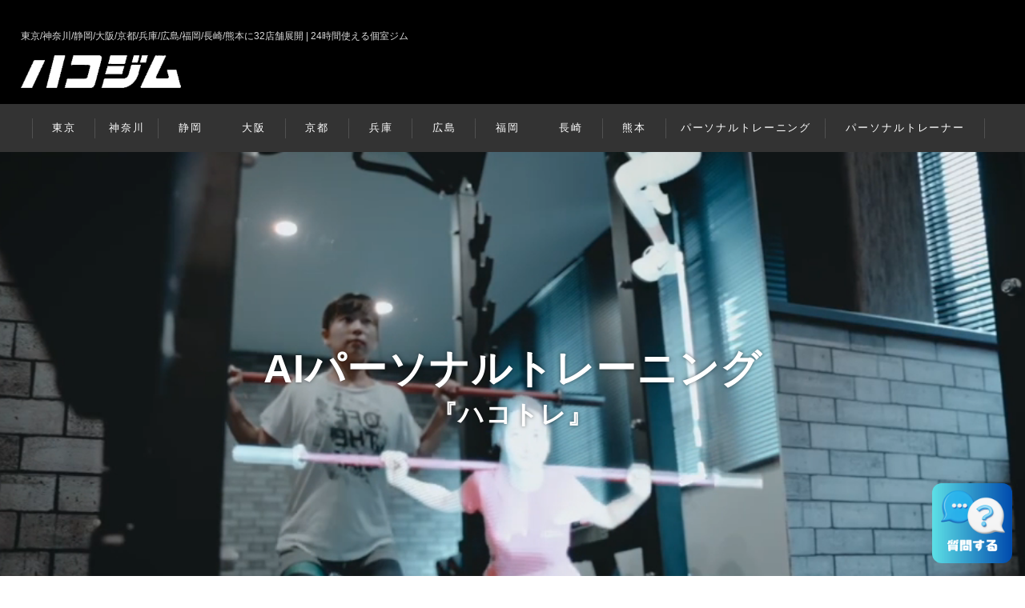

--- FILE ---
content_type: text/html; charset=UTF-8
request_url: https://hacogym.jp/hacotre
body_size: 37990
content:
	
<!DOCTYPE html>
<html lang="ja">

<head>
	
<!-- Google Optimize -->
<!-- Anti-flicker snippet (recommended)  -->

<style>.async-hide { opacity: 0 !important} </style>
<script>(function(a,s,y,n,c,h,i,d,e){s.className+=' '+y;h.start=1*new Date;
h.end=i=function(){s.className=s.className.replace(RegExp(' ?'+y),'')};
(a[n]=a[n]||[]).hide=h;setTimeout(function(){i();h.end=null},c);h.timeout=c;
})(window,document.documentElement,'async-hide','dataLayer',500,
{'OPT-T97SMB5':true});</script>

<!-- ページの読み込みを速くする  -->
<script>(function() {
    'use strict';
    const node = document.getElementsByTagName('html');
    for (const elm of node) {
        const attr = elm.getAttribute('style') || '';
        elm.setAttribute('style', attr + ';opacity:1 !important;');
        elm.classList.remove('async-hide');
    }
})();</script>
<!-- //ページの読み込みを速くする  -->

<!-- 使用する時のみ有効化（コメントアウトを解除）する -->
<!--<script src="https://www.googleoptimize.com/optimize.js?id=OPT-T97SMB5"></script>-->

<!-- //Google Optimize -->

<!--URLに特定の文字列が含まれていない場合の処理を記述する。-->

<!-- Google Tag Manager -->
<script>(function(w,d,s,l,i){w[l]=w[l]||[];w[l].push({'gtm.start':
new Date().getTime(),event:'gtm.js'});var f=d.getElementsByTagName(s)[0],
j=d.createElement(s),dl=l!='dataLayer'?'&l='+l:'';j.async=true;j.src=
'https://www.googletagmanager.com/gtm.js?id='+i+dl;f.parentNode.insertBefore(j,f);
})(window,document,'script','dataLayer','GTM-NDHPXNG');</script>
<!-- End Google Tag Manager -->

<!-- -----------
もしもトラッキングタグここから
----------- -->
<script src="https://r.moshimo.com/af/r/maftag.js"></script>
<script>
  mafcross(['hacogym.jp','app.hacogym.jp'])
</script>
<!-- -----------
もしもトラッキングタグここまで
----------- -->

<meta charset="UTF-8">
<meta name="viewport" content="width=device-width, minimum-scale=1.0, initial-scale=1">
<meta http-equiv="Content-Style-Type" content="text/css">
<meta http-equiv="Content-Script-Type" content="text/javascript">

<title>トレーニング動画『ハコトレ』のご紹介 | ハコジム</title>

<link rel="shortcut icon" href="favicon.ico" />

<link rel="stylesheet" type="text/css" href="//hacogym.jp/css/common.css?20260116143445" >

<link rel="stylesheet" type="text/css" href="//hacogym.jp/css/layout.css?20260116143445" >
<link rel="stylesheet" type="text/css" href="//hacogym.jp/css/menu.css?20260116143445" >

<link rel="stylesheet" type="text/css" href="//hacogym.jp/css/footer.css?20260116143445" >

<!-- WP VRの360度写真が2枚目以降表示されないため、cloudflareの読み込み順番をマニュアルで変更 2025.12.29 -->
<!-- もしページに不具合があった場合は、これを消すと直るかも -->
<link rel="stylesheet" href="https://cdn.jsdelivr.net/npm/pannellum@2.5.6/build/pannellum.css">
<script data-cfasync="false" src="https://cdn.jsdelivr.net/npm/pannellum@2.5.6/build/pannellum.js"></script>

<!--<script data-cfasync="false" src="/wp-content/plugins/wpvr/public/js/wp-vr-public.js"></script>-->

<script data-cfasync="false">
    window.wpvr_public = window.wpvr_public || {}; 
</script>
<!-- //WP VRの360度写真が2枚目以降表示されないため、cloudflareの読み込み順番をマニュアルで変更 -->

<!-- youtube使っているページのみに適用 -->
<link rel="stylesheet" type="text/css" href="//hacogym.jp/css/youtube.css?20260116143445" >
<!-- //youtube使っているページのみに適用 -->

<link rel="stylesheet" type="text/css" href="//hacogym.jp/css/editschedule.css?20260116143445">

<script type="text/javascript" src="//ajax.googleapis.com/ajax/libs/jquery/2.1.4/jquery.min.js"></script>
<!--<script type="text/javascript" src="https://hacogym.jp/wordpress/wp-content/plugins/contact-form-7-datepicker/js/jquery-ui-sliderAccess.js?ver=4.8.12"></script>-->

<!-- Page hiding snippet (recommended) -->
<style>.async-hide { opacity: 0 !important} </style>
<script>
(function(a,s,y,n,c,h,i,d,e){s.className+=' '+y;
h.end=i=function(){s.className=s.className.replace(RegExp(' ?'+y),'')};
(a[n]=a[n]||[]).hide=h;setTimeout(function(){i();h.end=null},c);
})(window,document.documentElement,'async-hide','dataLayer',4000,{'GTM-NDHPXNG':true});
</script>

<script>(function(c,a){if(!a.__SV){var b=window;try{var d,m,j,k=b.location,f=k.hash;d=function(a,b){return(m=a.match(RegExp(b+"=([^&]*)")))?m[1]:null};f&&d(f,"state")&&(j=JSON.parse(decodeURIComponent(d(f,"state"))),"mpeditor"===j.action&&(b.sessionStorage.setItem("_mpcehash",f),history.replaceState(j.desiredHash||"",c.title,k.pathname+k.search)))}catch(n){}var l,h;window.mixpanel=a;a._i=[];a.init=function(b,d,g){function c(b,i){var a=i.split(".");2==a.length&&(b=b[a[0]],i=a[1]);b[i]=function(){b.push([i].concat(Array.prototype.slice.call(arguments,
0)))}}var e=a;"undefined"!==typeof g?e=a[g]=[]:g="mixpanel";e.people=e.people||[];e.toString=function(b){var a="mixpanel";"mixpanel"!==g&&(a+="."+g);b||(a+=" (stub)");return a};e.people.toString=function(){return e.toString(1)+".people (stub)"};l="disable time_event track track_pageview track_links track_forms track_with_groups add_group set_group remove_group register register_once alias unregister identify name_tag set_config reset opt_in_tracking opt_out_tracking has_opted_in_tracking has_opted_out_tracking clear_opt_in_out_tracking start_batch_senders people.set people.set_once people.unset people.increment people.append people.union people.track_charge people.clear_charges people.delete_user people.remove".split(" ");
for(h=0;h<l.length;h++)c(e,l[h]);var f="set set_once union unset remove delete".split(" ");e.get_group=function(){function a(c){b[c]=function(){call2_args=arguments;call2=[c].concat(Array.prototype.slice.call(call2_args,0));e.push([d,call2])}}for(var b={},d=["get_group"].concat(Array.prototype.slice.call(arguments,0)),c=0;c<f.length;c++)a(f[c]);return b};a._i.push([b,d,g])};a.__SV=1.2;b=c.createElement("script");b.type="text/javascript";b.async=!0;b.src="undefined"!==typeof MIXPANEL_CUSTOM_LIB_URL?
MIXPANEL_CUSTOM_LIB_URL:"file:"===c.location.protocol&&"//cdn.mxpnl.com/libs/mixpanel-2-latest.min.js".match(/^\/\//)?"https://cdn.mxpnl.com/libs/mixpanel-2-latest.min.js":"//cdn.mxpnl.com/libs/mixpanel-2-latest.min.js";d=c.getElementsByTagName("script")[0];d.parentNode.insertBefore(b,d)}})(document,window.mixpanel||[]);</script>
<script>
  mixpanel.init("7f96d75509f729b294c5bbc9aaf35060", {
    batch_requests: true,
    cross_subdomain_cookie:true
  })
  document.addEventListener('DOMContentLoaded', function() {
    mixpanel.track('Page View')
  })
</script>

<script>
(function(html){html.className = html.className.replace(/\bno-js\b/,'js')})(document.documentElement);
//# sourceURL=twentyseventeen_javascript_detection
</script>
<meta name='robots' content='index, follow, max-image-preview:large, max-snippet:-1, max-video-preview:-1' />

	<!-- This site is optimized with the Yoast SEO plugin v26.7 - https://yoast.com/wordpress/plugins/seo/ -->
	<title>トレーニング動画『ハコトレ』のご紹介 | ハコジム</title>
	<meta name="description" content="ルーム設置のスマートミラーでトレーニング動画『ハコトレ』を見ながらあなたのサポートを致します！お客様の目的やニーズに沿ったコース、種目単体での選択などのセルフトレーニングに是非お役立てください！" />
	<link rel="canonical" href="https://hacogym.jp/personaltraining" />
	<meta property="og:locale" content="ja_JP" />
	<meta property="og:type" content="article" />
	<meta property="og:title" content="トレーニング動画『ハコトレ』のご紹介 | ハコジム" />
	<meta property="og:description" content="ルーム設置のスマートミラーでトレーニング動画『ハコトレ』を見ながらあなたのサポートを致します！お客様の目的やニーズに沿ったコース、種目単体での選択などのセルフトレーニングに是非お役立てください！" />
	<meta property="og:url" content="https://hacogym.jp/personaltraining" />
	<meta property="og:site_name" content="ハコジム" />
	<meta property="article:modified_time" content="2026-01-06T02:11:33+00:00" />
	<meta property="og:image" content="https://hacogym.jp/img/top/content2_img.jpg" />
	<meta name="twitter:card" content="summary_large_image" />
	<meta name="twitter:site" content="@Hacogym" />
	<script type="application/ld+json" class="yoast-schema-graph">{"@context":"https://schema.org","@graph":[{"@type":"WebPage","@id":"https://hacogym.jp/hacotre","url":"https://hacogym.jp/personaltraining","name":"トレーニング動画『ハコトレ』のご紹介 | ハコジム","isPartOf":{"@id":"https://hacogym.jp/#website"},"primaryImageOfPage":{"@id":"https://hacogym.jp/personaltraining#primaryimage"},"image":{"@id":"https://hacogym.jp/personaltraining#primaryimage"},"thumbnailUrl":"https://hacogym.jp/img/top/content2_img.jpg","datePublished":"2021-07-26T04:44:49+00:00","dateModified":"2026-01-06T02:11:33+00:00","description":"ルーム設置のスマートミラーでトレーニング動画『ハコトレ』を見ながらあなたのサポートを致します！お客様の目的やニーズに沿ったコース、種目単体での選択などのセルフトレーニングに是非お役立てください！","breadcrumb":{"@id":"https://hacogym.jp/personaltraining#breadcrumb"},"inLanguage":"ja","potentialAction":[{"@type":"ReadAction","target":["https://hacogym.jp/personaltraining"]}]},{"@type":"ImageObject","inLanguage":"ja","@id":"https://hacogym.jp/personaltraining#primaryimage","url":"https://hacogym.jp/img/top/content2_img.jpg","contentUrl":"https://hacogym.jp/img/top/content2_img.jpg"},{"@type":"BreadcrumbList","@id":"https://hacogym.jp/personaltraining#breadcrumb","itemListElement":[{"@type":"ListItem","position":1,"name":"ホーム","item":"https://hacogym.jp/"},{"@type":"ListItem","position":2,"name":"AI パーソナルトレーニング『ハコトレ』"}]},{"@type":"WebSite","@id":"https://hacogym.jp/#website","url":"https://hacogym.jp/","name":"ハコジム","description":"24時間個室ジム・パーソナルトレーニングジム","publisher":{"@id":"https://hacogym.jp/#organization"},"alternateName":"24時間使える個室ジム ハコジム","potentialAction":[{"@type":"SearchAction","target":{"@type":"EntryPoint","urlTemplate":"https://hacogym.jp/?s={search_term_string}"},"query-input":{"@type":"PropertyValueSpecification","valueRequired":true,"valueName":"search_term_string"}}],"inLanguage":"ja"},{"@type":"Organization","@id":"https://hacogym.jp/#organization","name":"株式会社ハコジム","alternateName":"24時間使える個室ジム ハコジム","url":"https://hacogym.jp/","logo":{"@type":"ImageObject","inLanguage":"ja","@id":"https://hacogym.jp/#/schema/logo/image/","url":"https://hacogym.jp/wordpress/wp-content/uploads/2025/11/hacogym-logo-square.jpg","contentUrl":"https://hacogym.jp/wordpress/wp-content/uploads/2025/11/hacogym-logo-square.jpg","width":700,"height":700,"caption":"株式会社ハコジム"},"image":{"@id":"https://hacogym.jp/#/schema/logo/image/"},"sameAs":["https://x.com/Hacogym","https://www.instagram.com/hacogym/","https://www.youtube.com/channel/UC_JFMcOeI60MnLTNAolBfCg"]}]}</script>
	<!-- / Yoast SEO plugin. -->


<link rel='dns-prefetch' href='//www.googletagmanager.com' />
<link rel='dns-prefetch' href='//use.fontawesome.com' />
<link rel="alternate" type="application/rss+xml" title="ハコジム &raquo; フィード" href="https://hacogym.jp/feed" />
<link rel="alternate" type="application/rss+xml" title="ハコジム &raquo; コメントフィード" href="https://hacogym.jp/comments/feed" />
<link rel="alternate" title="oEmbed (JSON)" type="application/json+oembed" href="https://hacogym.jp/wp-json/oembed/1.0/embed?url=https%3A%2F%2Fhacogym.jp%2Fhacotre" />
<link rel="alternate" title="oEmbed (XML)" type="text/xml+oembed" href="https://hacogym.jp/wp-json/oembed/1.0/embed?url=https%3A%2F%2Fhacogym.jp%2Fhacotre&#038;format=xml" />
<style id='wp-img-auto-sizes-contain-inline-css'>
img:is([sizes=auto i],[sizes^="auto," i]){contain-intrinsic-size:3000px 1500px}
/*# sourceURL=wp-img-auto-sizes-contain-inline-css */
</style>
<style id='wp-emoji-styles-inline-css'>

	img.wp-smiley, img.emoji {
		display: inline !important;
		border: none !important;
		box-shadow: none !important;
		height: 1em !important;
		width: 1em !important;
		margin: 0 0.07em !important;
		vertical-align: -0.1em !important;
		background: none !important;
		padding: 0 !important;
	}
/*# sourceURL=wp-emoji-styles-inline-css */
</style>
<style id='classic-theme-styles-inline-css'>
/*! This file is auto-generated */
.wp-block-button__link{color:#fff;background-color:#32373c;border-radius:9999px;box-shadow:none;text-decoration:none;padding:calc(.667em + 2px) calc(1.333em + 2px);font-size:1.125em}.wp-block-file__button{background:#32373c;color:#fff;text-decoration:none}
/*# sourceURL=/wp-includes/css/classic-themes.min.css */
</style>
<link rel='stylesheet' id='wpvrfontawesome-css' href='https://use.fontawesome.com/releases/v6.5.1/css/all.css?ver=8.5.52' media='all' />
<link rel='stylesheet' id='panellium-css-css' href='https://hacogym.jp/wordpress/wp-content/plugins/wpvr/public/lib/pannellum/src/css/pannellum.css?ver=1' media='all' />
<link rel='stylesheet' id='videojs-css-css' href='https://hacogym.jp/wordpress/wp-content/plugins/wpvr/public/lib/pannellum/src/css/video-js.css?ver=1' media='all' />
<link rel='stylesheet' id='videojs-vr-css-css' href='https://hacogym.jp/wordpress/wp-content/plugins/wpvr/public/lib/videojs-vr/videojs-vr.css?ver=1' media='all' />
<link rel='stylesheet' id='owl-css-css' href='https://hacogym.jp/wordpress/wp-content/plugins/wpvr/public/css/owl.carousel.css?ver=8.5.52' media='all' />
<link rel='stylesheet' id='wpvr-css' href='https://hacogym.jp/wordpress/wp-content/plugins/wpvr/public/css/wpvr-public.css?ver=8.5.52' media='all' />
<link rel='stylesheet' id='yyi_rinker_stylesheet-css' href='https://hacogym.jp/wordpress/wp-content/plugins/yyi-rinker/css/style.css?v=1.11.1&#038;ver=6.9' media='all' />
<link rel='stylesheet' id='parent-style-css' href='https://hacogym.jp/wordpress/wp-content/themes/twentyseventeen/style.css?ver=6.9' media='all' />
<link rel='stylesheet' id='child-style-css' href='https://hacogym.jp/wordpress/wp-content/themes/twentyseventeen-child/style.css?ver=6.9' media='all' />
<link rel='stylesheet' id='twentyseventeen-style-css' href='https://hacogym.jp/wordpress/wp-content/themes/twentyseventeen-child/style.css?ver=20251202' media='all' />
<link rel='stylesheet' id='twentyseventeen-block-style-css' href='https://hacogym.jp/wordpress/wp-content/themes/twentyseventeen/assets/css/blocks.css?ver=20240729' media='all' />

<!-- Site Kit によって追加された Google タグ（gtag.js）スニペット -->
<!-- Google アナリティクス スニペット (Site Kit が追加) -->
<script src="https://www.googletagmanager.com/gtag/js?id=G-75TDQ9S32C" id="google_gtagjs-js" async></script>
<script id="google_gtagjs-js-after">
window.dataLayer = window.dataLayer || [];function gtag(){dataLayer.push(arguments);}
gtag("set","linker",{"domains":["hacogym.jp"]});
gtag("js", new Date());
gtag("set", "developer_id.dZTNiMT", true);
gtag("config", "G-75TDQ9S32C");
//# sourceURL=google_gtagjs-js-after
</script>
<link rel="https://api.w.org/" href="https://hacogym.jp/wp-json/" /><link rel="alternate" title="JSON" type="application/json" href="https://hacogym.jp/wp-json/wp/v2/pages/18586" /><link rel="EditURI" type="application/rsd+xml" title="RSD" href="https://hacogym.jp/wordpress/xmlrpc.php?rsd" />
<meta name="generator" content="WordPress 6.9" />
<link rel='shortlink' href='https://hacogym.jp/?p=18586' />
<meta name="generator" content="Site Kit by Google 1.170.0" /><script type="text/javascript" language="javascript">
    var vc_pid = "891476885";
</script><script type="text/javascript" src="//aml.valuecommerce.com/vcdal.js" async></script><style>
.yyi-rinker-images {
    display: flex;
    justify-content: center;
    align-items: center;
    position: relative;

}
div.yyi-rinker-image img.yyi-rinker-main-img.hidden {
    display: none;
}

.yyi-rinker-images-arrow {
    cursor: pointer;
    position: absolute;
    top: 50%;
    display: block;
    margin-top: -11px;
    opacity: 0.6;
    width: 22px;
}

.yyi-rinker-images-arrow-left{
    left: -10px;
}
.yyi-rinker-images-arrow-right{
    right: -10px;
}

.yyi-rinker-images-arrow-left.hidden {
    display: none;
}

.yyi-rinker-images-arrow-right.hidden {
    display: none;
}
div.yyi-rinker-contents.yyi-rinker-design-tate  div.yyi-rinker-box{
    flex-direction: column;
}

div.yyi-rinker-contents.yyi-rinker-design-slim div.yyi-rinker-box .yyi-rinker-links {
    flex-direction: column;
}

div.yyi-rinker-contents.yyi-rinker-design-slim div.yyi-rinker-info {
    width: 100%;
}

div.yyi-rinker-contents.yyi-rinker-design-slim .yyi-rinker-title {
    text-align: center;
}

div.yyi-rinker-contents.yyi-rinker-design-slim .yyi-rinker-links {
    text-align: center;
}
div.yyi-rinker-contents.yyi-rinker-design-slim .yyi-rinker-image {
    margin: auto;
}

div.yyi-rinker-contents.yyi-rinker-design-slim div.yyi-rinker-info ul.yyi-rinker-links li {
	align-self: stretch;
}
div.yyi-rinker-contents.yyi-rinker-design-slim div.yyi-rinker-box div.yyi-rinker-info {
	padding: 0;
}
div.yyi-rinker-contents.yyi-rinker-design-slim div.yyi-rinker-box {
	flex-direction: column;
	padding: 14px 5px 0;
}

.yyi-rinker-design-slim div.yyi-rinker-box div.yyi-rinker-info {
	text-align: center;
}

.yyi-rinker-design-slim div.price-box span.price {
	display: block;
}

div.yyi-rinker-contents.yyi-rinker-design-slim div.yyi-rinker-info div.yyi-rinker-title a{
	font-size:16px;
}

div.yyi-rinker-contents.yyi-rinker-design-slim ul.yyi-rinker-links li.amazonkindlelink:before,  div.yyi-rinker-contents.yyi-rinker-design-slim ul.yyi-rinker-links li.amazonlink:before,  div.yyi-rinker-contents.yyi-rinker-design-slim ul.yyi-rinker-links li.rakutenlink:before, div.yyi-rinker-contents.yyi-rinker-design-slim ul.yyi-rinker-links li.yahoolink:before, div.yyi-rinker-contents.yyi-rinker-design-slim ul.yyi-rinker-links li.mercarilink:before {
	font-size:12px;
}

div.yyi-rinker-contents.yyi-rinker-design-slim ul.yyi-rinker-links li a {
	font-size: 13px;
}
.entry-content ul.yyi-rinker-links li {
	padding: 0;
}

div.yyi-rinker-contents .yyi-rinker-attention.attention_desing_right_ribbon {
    width: 89px;
    height: 91px;
    position: absolute;
    top: -1px;
    right: -1px;
    left: auto;
    overflow: hidden;
}

div.yyi-rinker-contents .yyi-rinker-attention.attention_desing_right_ribbon span {
    display: inline-block;
    width: 146px;
    position: absolute;
    padding: 4px 0;
    left: -13px;
    top: 12px;
    text-align: center;
    font-size: 12px;
    line-height: 24px;
    -webkit-transform: rotate(45deg);
    transform: rotate(45deg);
    box-shadow: 0 1px 3px rgba(0, 0, 0, 0.2);
}

div.yyi-rinker-contents .yyi-rinker-attention.attention_desing_right_ribbon {
    background: none;
}
.yyi-rinker-attention.attention_desing_right_ribbon .yyi-rinker-attention-after,
.yyi-rinker-attention.attention_desing_right_ribbon .yyi-rinker-attention-before{
display:none;
}
div.yyi-rinker-use-right_ribbon div.yyi-rinker-title {
    margin-right: 2rem;
}

				</style><style>.recentcomments a{display:inline !important;padding:0 !important;margin:0 !important;}</style><style type="text/css" id="sns_styles">.visual {
    background: url(https://hacogym.jp/wordpress/wp-content/uploads/2021/03/main-2.jpg);
    background-size: cover;
    background-repeat: no-repeat;
    margin: 0;
}

nav {
	margin: -10px 0 50px 0;
}

nav>a{
	position: relative;
	display: inline-block;
	font-size: 13px;
	line-height: 40px;
	padding: 0 2em;
	-webkit-transition: all .3s ease;
	color: white;
	margin: 0 auto;
	text-align: center;
}
nav>a:hover{
	background: rgba(255,255,255,.9);
	color: black;
}</style><link rel="apple-touch-icon" type="image/png" href="/img/favicon/apple-touch-icon-180x180.png">
<link rel="icon" type="image/png" href="/img/favicon/icon-192x192.png">

<meta name="google-site-verification" content="StJXz_OGh1nkBj5yBO4Ofhs4oxmKfa_-RPu4Z6eEOOc" />

<style type="text/css">	li.new a:before {
	    content: 'New\A';
		white-space: pre;
	    /* display: inline-block; */
	    font-size: 10px;
	    background: #c00;
	    border-radius: 3px;
	    padding:1px 3px;
	    /* border: solid 1px #c00; */
	    line-height: 12px;
	    color: #fff;
	    vertical-align:top;
	    margin-left:5px;
	}
	@media screen and (max-width: 480px) {
		/* 480px以下に適用されるCSS（スマホ用） */
		.new .ga-event {
			line-height: 26px!important;
			margin-top: 16px!important;
		}
	}
</style>
<link href="https://use.fontawesome.com/releases/v5.6.1/css/all.css" rel="stylesheet">

<link rel="stylesheet" type="text/css" href="//hacogym.jp/css/lightbox.css" >
<script src="/js/lightbox.js" type="text/javascript"></script>

<!-- slick読み込み -->
<link href="//hacogym.jp/css/slick-theme.css" rel="stylesheet" type="text/css">
<link href="//hacogym.jp/css/slick.css" rel="stylesheet" type="text/css">
<!-- //slick読み込み -->

<style id='global-styles-inline-css'>
:root{--wp--preset--aspect-ratio--square: 1;--wp--preset--aspect-ratio--4-3: 4/3;--wp--preset--aspect-ratio--3-4: 3/4;--wp--preset--aspect-ratio--3-2: 3/2;--wp--preset--aspect-ratio--2-3: 2/3;--wp--preset--aspect-ratio--16-9: 16/9;--wp--preset--aspect-ratio--9-16: 9/16;--wp--preset--color--black: #000000;--wp--preset--color--cyan-bluish-gray: #abb8c3;--wp--preset--color--white: #ffffff;--wp--preset--color--pale-pink: #f78da7;--wp--preset--color--vivid-red: #cf2e2e;--wp--preset--color--luminous-vivid-orange: #ff6900;--wp--preset--color--luminous-vivid-amber: #fcb900;--wp--preset--color--light-green-cyan: #7bdcb5;--wp--preset--color--vivid-green-cyan: #00d084;--wp--preset--color--pale-cyan-blue: #8ed1fc;--wp--preset--color--vivid-cyan-blue: #0693e3;--wp--preset--color--vivid-purple: #9b51e0;--wp--preset--gradient--vivid-cyan-blue-to-vivid-purple: linear-gradient(135deg,rgb(6,147,227) 0%,rgb(155,81,224) 100%);--wp--preset--gradient--light-green-cyan-to-vivid-green-cyan: linear-gradient(135deg,rgb(122,220,180) 0%,rgb(0,208,130) 100%);--wp--preset--gradient--luminous-vivid-amber-to-luminous-vivid-orange: linear-gradient(135deg,rgb(252,185,0) 0%,rgb(255,105,0) 100%);--wp--preset--gradient--luminous-vivid-orange-to-vivid-red: linear-gradient(135deg,rgb(255,105,0) 0%,rgb(207,46,46) 100%);--wp--preset--gradient--very-light-gray-to-cyan-bluish-gray: linear-gradient(135deg,rgb(238,238,238) 0%,rgb(169,184,195) 100%);--wp--preset--gradient--cool-to-warm-spectrum: linear-gradient(135deg,rgb(74,234,220) 0%,rgb(151,120,209) 20%,rgb(207,42,186) 40%,rgb(238,44,130) 60%,rgb(251,105,98) 80%,rgb(254,248,76) 100%);--wp--preset--gradient--blush-light-purple: linear-gradient(135deg,rgb(255,206,236) 0%,rgb(152,150,240) 100%);--wp--preset--gradient--blush-bordeaux: linear-gradient(135deg,rgb(254,205,165) 0%,rgb(254,45,45) 50%,rgb(107,0,62) 100%);--wp--preset--gradient--luminous-dusk: linear-gradient(135deg,rgb(255,203,112) 0%,rgb(199,81,192) 50%,rgb(65,88,208) 100%);--wp--preset--gradient--pale-ocean: linear-gradient(135deg,rgb(255,245,203) 0%,rgb(182,227,212) 50%,rgb(51,167,181) 100%);--wp--preset--gradient--electric-grass: linear-gradient(135deg,rgb(202,248,128) 0%,rgb(113,206,126) 100%);--wp--preset--gradient--midnight: linear-gradient(135deg,rgb(2,3,129) 0%,rgb(40,116,252) 100%);--wp--preset--font-size--small: 13px;--wp--preset--font-size--medium: 20px;--wp--preset--font-size--large: 36px;--wp--preset--font-size--x-large: 42px;--wp--preset--spacing--20: 0.44rem;--wp--preset--spacing--30: 0.67rem;--wp--preset--spacing--40: 1rem;--wp--preset--spacing--50: 1.5rem;--wp--preset--spacing--60: 2.25rem;--wp--preset--spacing--70: 3.38rem;--wp--preset--spacing--80: 5.06rem;--wp--preset--shadow--natural: 6px 6px 9px rgba(0, 0, 0, 0.2);--wp--preset--shadow--deep: 12px 12px 50px rgba(0, 0, 0, 0.4);--wp--preset--shadow--sharp: 6px 6px 0px rgba(0, 0, 0, 0.2);--wp--preset--shadow--outlined: 6px 6px 0px -3px rgb(255, 255, 255), 6px 6px rgb(0, 0, 0);--wp--preset--shadow--crisp: 6px 6px 0px rgb(0, 0, 0);}:where(.is-layout-flex){gap: 0.5em;}:where(.is-layout-grid){gap: 0.5em;}body .is-layout-flex{display: flex;}.is-layout-flex{flex-wrap: wrap;align-items: center;}.is-layout-flex > :is(*, div){margin: 0;}body .is-layout-grid{display: grid;}.is-layout-grid > :is(*, div){margin: 0;}:where(.wp-block-columns.is-layout-flex){gap: 2em;}:where(.wp-block-columns.is-layout-grid){gap: 2em;}:where(.wp-block-post-template.is-layout-flex){gap: 1.25em;}:where(.wp-block-post-template.is-layout-grid){gap: 1.25em;}.has-black-color{color: var(--wp--preset--color--black) !important;}.has-cyan-bluish-gray-color{color: var(--wp--preset--color--cyan-bluish-gray) !important;}.has-white-color{color: var(--wp--preset--color--white) !important;}.has-pale-pink-color{color: var(--wp--preset--color--pale-pink) !important;}.has-vivid-red-color{color: var(--wp--preset--color--vivid-red) !important;}.has-luminous-vivid-orange-color{color: var(--wp--preset--color--luminous-vivid-orange) !important;}.has-luminous-vivid-amber-color{color: var(--wp--preset--color--luminous-vivid-amber) !important;}.has-light-green-cyan-color{color: var(--wp--preset--color--light-green-cyan) !important;}.has-vivid-green-cyan-color{color: var(--wp--preset--color--vivid-green-cyan) !important;}.has-pale-cyan-blue-color{color: var(--wp--preset--color--pale-cyan-blue) !important;}.has-vivid-cyan-blue-color{color: var(--wp--preset--color--vivid-cyan-blue) !important;}.has-vivid-purple-color{color: var(--wp--preset--color--vivid-purple) !important;}.has-black-background-color{background-color: var(--wp--preset--color--black) !important;}.has-cyan-bluish-gray-background-color{background-color: var(--wp--preset--color--cyan-bluish-gray) !important;}.has-white-background-color{background-color: var(--wp--preset--color--white) !important;}.has-pale-pink-background-color{background-color: var(--wp--preset--color--pale-pink) !important;}.has-vivid-red-background-color{background-color: var(--wp--preset--color--vivid-red) !important;}.has-luminous-vivid-orange-background-color{background-color: var(--wp--preset--color--luminous-vivid-orange) !important;}.has-luminous-vivid-amber-background-color{background-color: var(--wp--preset--color--luminous-vivid-amber) !important;}.has-light-green-cyan-background-color{background-color: var(--wp--preset--color--light-green-cyan) !important;}.has-vivid-green-cyan-background-color{background-color: var(--wp--preset--color--vivid-green-cyan) !important;}.has-pale-cyan-blue-background-color{background-color: var(--wp--preset--color--pale-cyan-blue) !important;}.has-vivid-cyan-blue-background-color{background-color: var(--wp--preset--color--vivid-cyan-blue) !important;}.has-vivid-purple-background-color{background-color: var(--wp--preset--color--vivid-purple) !important;}.has-black-border-color{border-color: var(--wp--preset--color--black) !important;}.has-cyan-bluish-gray-border-color{border-color: var(--wp--preset--color--cyan-bluish-gray) !important;}.has-white-border-color{border-color: var(--wp--preset--color--white) !important;}.has-pale-pink-border-color{border-color: var(--wp--preset--color--pale-pink) !important;}.has-vivid-red-border-color{border-color: var(--wp--preset--color--vivid-red) !important;}.has-luminous-vivid-orange-border-color{border-color: var(--wp--preset--color--luminous-vivid-orange) !important;}.has-luminous-vivid-amber-border-color{border-color: var(--wp--preset--color--luminous-vivid-amber) !important;}.has-light-green-cyan-border-color{border-color: var(--wp--preset--color--light-green-cyan) !important;}.has-vivid-green-cyan-border-color{border-color: var(--wp--preset--color--vivid-green-cyan) !important;}.has-pale-cyan-blue-border-color{border-color: var(--wp--preset--color--pale-cyan-blue) !important;}.has-vivid-cyan-blue-border-color{border-color: var(--wp--preset--color--vivid-cyan-blue) !important;}.has-vivid-purple-border-color{border-color: var(--wp--preset--color--vivid-purple) !important;}.has-vivid-cyan-blue-to-vivid-purple-gradient-background{background: var(--wp--preset--gradient--vivid-cyan-blue-to-vivid-purple) !important;}.has-light-green-cyan-to-vivid-green-cyan-gradient-background{background: var(--wp--preset--gradient--light-green-cyan-to-vivid-green-cyan) !important;}.has-luminous-vivid-amber-to-luminous-vivid-orange-gradient-background{background: var(--wp--preset--gradient--luminous-vivid-amber-to-luminous-vivid-orange) !important;}.has-luminous-vivid-orange-to-vivid-red-gradient-background{background: var(--wp--preset--gradient--luminous-vivid-orange-to-vivid-red) !important;}.has-very-light-gray-to-cyan-bluish-gray-gradient-background{background: var(--wp--preset--gradient--very-light-gray-to-cyan-bluish-gray) !important;}.has-cool-to-warm-spectrum-gradient-background{background: var(--wp--preset--gradient--cool-to-warm-spectrum) !important;}.has-blush-light-purple-gradient-background{background: var(--wp--preset--gradient--blush-light-purple) !important;}.has-blush-bordeaux-gradient-background{background: var(--wp--preset--gradient--blush-bordeaux) !important;}.has-luminous-dusk-gradient-background{background: var(--wp--preset--gradient--luminous-dusk) !important;}.has-pale-ocean-gradient-background{background: var(--wp--preset--gradient--pale-ocean) !important;}.has-electric-grass-gradient-background{background: var(--wp--preset--gradient--electric-grass) !important;}.has-midnight-gradient-background{background: var(--wp--preset--gradient--midnight) !important;}.has-small-font-size{font-size: var(--wp--preset--font-size--small) !important;}.has-medium-font-size{font-size: var(--wp--preset--font-size--medium) !important;}.has-large-font-size{font-size: var(--wp--preset--font-size--large) !important;}.has-x-large-font-size{font-size: var(--wp--preset--font-size--x-large) !important;}
/*# sourceURL=global-styles-inline-css */
</style>
</head>
<body>

<!-- Google Tag Manager (noscript) -->
<noscript><iframe src="https://www.googletagmanager.com/ns.html?id=GTM-NDHPXNG"
height="0" width="0" style="display:none;visibility:hidden"></iframe></noscript>
<!-- End Google Tag Manager (noscript) -->

	<div id="wrapper">
    <header>

    <div id="header">
      	<a href="https://hacogym.jp/" id="logo">
		<span style="font-size:85%;">東京/神奈川/静岡/大阪/京都/兵庫/広島/福岡/長崎/熊本に32店舗展開 | 24時間使える個室ジム</span>
					<img src="/img/logo.png" alt="広島の24時間トレーニングジム『ハコジム』">
				</a>

		<!--<div class="head_info">
		<ul id="header_nav">
			<li class="pc_only"><a href="https://hacogym.jp/faq" class="ga-event" id="link-faq-h">よくあるご質問</a></li>
			<li class="mail_sp"><a href="https://hacogym.jp/contact" class="ga-event" id="link-contact-h">お問い合わせ</a></li>
			<li class="tel_sp sp_only"><a href="tel:050-5306-7673" class="ga-event" id="link-call-h">お電話</a></li>
		</ul>
		<div class="tel" style="text-align:right;">0120-546-068<span class="min">受付時間:10時～17時</span><span class="min" style="color:#ff0000; font-size:12px;">カスタマーサポート休業期間12/31(火)～1/3(金)</span></div>
		</div>-->

    </div>

     <nav>
		<ul class="menu hdr-nm">

			<li class="nav_b01"><!--<a href="javascript:void(0)" class="ga-event disabled" id="link-locations-f" tabindex="-1" disabled="disabled">--><a href="https://hacogym.jp/tokyo" class="ga-event disabled" id="link-locations-t" tabindex="-1" disabled="disabled">東京</a>
				<ul class="mega_list nav_o01">
					<li><a href="https://hacogym.jp/tokyo/shinkoiwa" class="ga-event" id="link-store-shinkoiwa-h">新小岩店</a></li>
				</ul>
			</li>

			<li class="nav_b02"><!--<a href="javascript:void(0)" class="ga-event disabled" id="link-locations-f" tabindex="-1" disabled="disabled">--><a href="https://hacogym.jp/kanagawa" class="ga-event disabled machousei" id="link-locations-k" tabindex="-1" disabled="disabled">神奈川</a>
				<ul class="mega_list nav_o02">
					<li><a href="https://hacogym.jp/kanagawa/idogaya" class="ga-event" id="link-store-idogaya-h">井土ヶ谷駅前店</a></li>
					<li><a href="https://hacogym.jp/kanagawa/koganechoekimae" class="ga-event" id="link-store-koganechoekimae-h">黄金町駅前店</a></li>
				</ul>
			</li>

			<li class="nav_b03"><!--<a href="javascript:void(0)" class="ga-event disabled" id="link-locations-f" tabindex="-1" disabled="disabled">--><a href="https://hacogym.jp/shizuoka" class="ga-event disabled" id="link-locations-s" tabindex="-1" disabled="disabled">静岡</a>
				<ul class="mega_list nav_o03">
					<li><a href="https://hacogym.jp/shizuoka/shizuokaeki-minamiguchi" class="ga-event" id="link-store-/shizuokaeki-minamiguchi-h">静岡駅南口店</a></li>
				</ul>
			</li>

			<li class="nav_b04"><!--<a href="javascript:void(0)" class="ga-event disabled" id="link-locations-f" tabindex="-1" disabled="disabled">--><a href="https://hacogym.jp/osaka" class="ga-event disabled" id="link-locations-o" tabindex="-1" disabled="disabled">大阪</a>
				<ul class="mega_list nav_o04">
					<li><a href="https://hacogym.jp/osaka/sakaisujihonmachi" class="ga-event" id="link-store-sakaisujihonmachi-h">堺筋本町店</a></li>
					<li><a href="https://hacogym.jp/osaka/jrnoda" class="ga-event" id="link-store-jrnoda-h">JR野田駅前店</a></li>
					<li><a href="https://hacogym.jp/osaka/midoribashi" class="ga-event" id="link-store-midoribashi-h">緑橋店</a></li>
					<li><a href="https://hacogym.jp/osaka/morishoji" class="ga-event" id="link-store-morishoji-h">森小路店</a></li>
					<li><a href="https://hacogym.jp/osaka/mitejima" class="ga-event" id="link-store-mitejima-h">御幣島店</a></li>
					<li><a href="https://hacogym.jp/osaka/imagawaekimae" class="ga-event" id="link-store-imagawaekimae-h">今川駅前店</a></li>
					<li><a href="https://hacogym.jp/osaka/juso" class="ga-event" id="link-store-juso-h">十三店</a></li>
					<li><a href="https://hacogym.jp/osaka/miyakojima" class="ga-event" id="link-store-miyakojima-h">都島店</a></li>
					<li><a href="https://hacogym.jp/osaka/fuse" class="ga-event" id="link-store-fuse-h">布施店</a></li>
				</ul>
			</li>

			<li class="nav_b05"><!--<a href="javascript:void(0)" class="ga-event disabled" id="link-locations-f" tabindex="-1" disabled="disabled">--><a href="https://hacogym.jp/kyoto" class="ga-event disabled" id="link-locations-kt" tabindex="-1" disabled="disabled">京都</a>
				<ul class="mega_list nav_o05">
					<li"><a href="https://hacogym.jp/kyoto/nishiojigojo" class="ga-event" id="link-store-nishiojigojo-h">西大路五条店</a></li>
				</ul>
			</li>

			<li class="nav_b06"><!--<a href="javascript:void(0)" class="ga-event disabled" id="link-locations-f" tabindex="-1" disabled="disabled">--><a href="https://hacogym.jp/hyogo" class="ga-event disabled" id="link-locations-kt" tabindex="-1" disabled="disabled">兵庫</a>
				<ul class="mega_list nav_o06">
					<li"><a href="https://hacogym.jp/hyogo/kawanishinoseguchi" class="ga-event" id="link-store-kawanishinoseguchi-h">川西能勢口店</a></li>
				</ul>
			</li>

			<li class="nav_b07"><!--<a href="javascript:void(0)" class="ga-event disabled" id="link-locations-h" tabindex="-1" disabled="disabled">--><a href="https://hacogym.jp/hiroshima" class="ga-event disabled" id="link-locations-h" tabindex="-1" disabled="disabled">広島</a>
				<ul class="mega_list nav_o07">
					<li><a href="https://hacogym.jp/hiroshima/hiroshimastation" class="ga-event" id="link-store-hiroshima-h">広島駅前店</a></li>
					<li><a href="https://hacogym.jp/hiroshima/hatchobori" class="ga-event" id="link-store-hatchobori-h">八丁堀店</a></li>
					<li><a href="https://hacogym.jp/hiroshima/kougo" class="ga-event" id="link-store-kougo-h">庚午店</a></li>
					<li><a href="https://hacogym.jp/hiroshima/hijiyama" class="ga-event" id="link-store-hijiyama-h">比治山店</a></li>
					<li><a href="https://hacogym.jp/hiroshima/kamiyacho" class="ga-event" id="link-store-kamiyacho-h">紙屋町店</a></li>
					<li><a href="https://hacogym.jp/hiroshima/yokogawa" class="ga-event" id="link-store-yokogawa-h">横川店</a></li>
					<li><a href="https://hacogym.jp/hiroshima/nishihara" class="ga-event" id="link-store-nishihara-h">西原店</a></li>
					<li><a href="https://hacogym.jp/hiroshima/sendamachi" class="ga-event" id="link-store-sendamachi-h">千田町店</a></li>
					<li><a href="https://hacogym.jp/hiroshima/mukainadaekimae" class="ga-event" id="link-store-mukainadaekimae-h">向洋駅前店</a></li>
					<li><a href="https://hacogym.jp/hiroshima/kurenakadori" class="ga-event" id="link-store-kurenakadori-h">呉中通店</a></li>
				</ul>
			</li>

	        <li class="nav_b08"><!--<a href="javascript:void(0)" class="ga-event disabled" id="link-locations-f" tabindex="-1" disabled="disabled">--><a href="https://hacogym.jp/fukuoka" class="ga-event disabled" id="link-locations-f" tabindex="-1" disabled="disabled">福岡</a>
				<ul class="mega_list nav_o08">
					<li><a href="https://hacogym.jp/fukuoka/nakasu" class="ga-event" id="link-store-nakasu-h">中洲店</a></li>
					<li><a href="https://hacogym.jp/fukuoka/hakataekiminami" class="ga-event" id="link-store-hakataekiminami-h">博多駅南店</a></li>
					<li><a href="https://hacogym.jp/fukuoka/oohashi" class="ga-event" id="link-store-oohashi-h">大橋店</a></li>
					<li><a href="https://hacogym.jp/fukuoka/nishijin" class="ga-event" id="link-store-nishijin-h">西新店</a></li>
					<li><a href="https://hacogym.jp/fukuoka/takamiya" class="ga-event" id="link-store-takamiya-h">高宮店</a></li>
				</ul>
			</li>

	        <li class="nav_b09"><!--<a href="javascript:void(0)" class="ga-event disabled" id="link-locations-f" tabindex="-1" disabled="disabled">--><a href="https://hacogym.jp/nagasaki" class="ga-event disabled" id="link-locations-n" tabindex="-1" disabled="disabled">長崎</a>
				<ul class="mega_list nav_o09">
					<li><a href="https://hacogym.jp/nagasaki/sasebodaitou" class="ga-event" id="link-store-sasebodaitou-h">佐世保大塔店</a></li>
				</ul>
			</li>

			<li class="nav_b10"><!--<a href="javascript:void(0)" class="ga-event disabled" id="link-locations-f" tabindex="-1" disabled="disabled">--><a href="https://hacogym.jp/kumamoto" class="ga-event disabled" id="link-locations-k" tabindex="-1" disabled="disabled">熊本</a>
				<ul class="mega_list nav_o10">
					<li><a href="https://hacogym.jp/kumamoto/suizenjikoen" class="ga-event" id="link-store-suizenjikoen-h">水前寺公園店</a></li>
					<!--<li class="new"><a href="https://hacogym.jp/kumamoto/suizenjikoen" class="ga-event" id="link-store-suizenjikoen-h">水前寺公園店</a></li>-->
				</ul>
			</li>

	        <!--<li><a href="price" class="ga-event" id="link-price-h">料金</a></li>-->
	        <li class="nav_b11"><a href="https://hacogym.jp/personaltraining" class="ga-event" id="link-pt-h">パーソナルトレーニング</a></li>
	        <li class="nav_b12"><a href="https://hacogym.jp/trainer" class="ga-event" id="link-trainer-h">パーソナルトレーナー</a></li>
									<!--<li><a href="private_room" class="ga-event" id="link-training-room">トレーニングルーム</a></li>-->
			<!--<li class="sp_only"><a href="faq" class="ga-event" id="link-faq-h">よくあるご質問</a></li>-->
	        <!--<li class="nav_b13 member"><a href="https://app.hacogym.jp/member/home/reservation" class="ga-event" id="link-reservation-h">会員様ご予約窓口</a></li>-->
							<!--<li class="nav_b10 beginner"><a href="https://app.hacogym.jp/trials/new" class="ga-event" id="link-trial-h">体験予約（初めての方）</a></li>-->
				<li class="nav_b15 beginner"><a href="https://app.hacogym.jp/trials/new?campaign_code=pt_first_trial_official&personal_training=true&gym_id=" class="ga-event" id="link-trial-h">体験予約（初めての方）</a></li>
					</ul>
      </nav>
       <a href="https://hacogym.jp/mypage" class="member_btn ga-event" id="link-mypage-h">会員ページはこちら</a>

    </header>


<div class="container-video" style="margin-top:-50px;">
  <div class="table-center">
    <div>
      <p class="ttl-beta" style="text-transform: none;"><span>AIパーソナルトレーニング</span><br>『ハコトレ』<!--<b class="sp_br">『ハコトレ』</b>--></p>
    </div>
  </div>
  <video id="video" preload="auto" autoplay="true" loop="loop" muted="muted" volume="0">
    <source src="../video/smart-mirror-background.mp4" type="video/mp4">
</div>

<div style="background-color:#EFEFEF; padding:30px 0 50px 0">
<div class="contents" style="margin:0 auto"><h2 class="h2ttl">国内最大級<span class="min">の</span>スマートミラー<span class="min">で</span><span class="red">AIトレーナー</span><span class="min">と</span>トレーニング<!--全国初<span class="min">*</span>！等身大<span class="min">の</span><span class="red">バーチャルトレーナー</span><span class="min">と</span>トレーニング--></h2>

<div class="left"><p>ハコトレの会員様なら、無料でどなたでも利用可能です。人と接触することなく、効果の高いトレーニングが出来るため、安心してジムにお越しいただき、トレーニングをしていただけます。<br /><br />
スマートフォンに表示される質問に回答すれば、目的に応じたトレーニングメニューが再生されるため、トレーニング種目の選択に悩む必要がなくなります。トレーニング後も質問に回答することで次回受講時のメニューが最適化されます。鏡の中に映し出される等身大のトレーナーの指導に従い、運動する自らの姿を鏡で確認しながらトレーニングが進行、トレーナーと同じ空間にいるような没入感を得ることができます。<!--会員様は無料で利用できます。-->
<!--スクワットやベンチプレスなど、指導の動画を約30種をご用意。お手持ちのスマートフォンからトレーニングしたい動画を選んで再生できます。<br />-->
</p>
<p style="text-align:right;"><span class="min">（* フィットネスジムでの導入として/2021年7月28日時点）</span></p>
</div>
<div class="right">
<!--<img decoding="async" src="https://hacogym.jp/img/top/content2_img.jpg" alt="周りを気にせず自分のペースでトレーニングに集中">-->
<div class="first_mov b-movv"><iframe src="https://www.youtube.com/embed/g8CNrRgvsNs?rel=0" width="100%" height="auto" frameborder="0" allowfullscreen="allowfullscreen"></iframe></div>
</div>
<p style="text-align: center;"><img fetchpriority="high" decoding="async" width="960" height="720" src="https://hacogym.jp/wordpress/wp-content/uploads/2021/10/hacotre-beta-sum.jpg" alt="AIトレーナー『ハコトレβ（ベータ）』利用の流れ説明" class="aligncenter size-full wp-image-20762 nagarere" srcset="https://hacogym.jp/wordpress/wp-content/uploads/2021/10/hacotre-beta-sum.jpg 960w, https://hacogym.jp/wordpress/wp-content/uploads/2021/10/hacotre-beta-sum-300x225.jpg 300w, https://hacogym.jp/wordpress/wp-content/uploads/2021/10/hacotre-beta-sum-768x576.jpg 768w" sizes="(max-width: 767px) 89vw, (max-width: 1000px) 54vw, (max-width: 1071px) 543px, 580px" /></p>
</div>
</div>

<div style="margin:0;">
<h2 class="donata"><span style="padding: 0 10px;">ハコジムの動画トレーニングプログラムがどなたでもご利用できます。</span></h2>
</div>

<div class="bg-pic">
<div class="contents con-sp" style="margin:0 auto">
<!--<h2 class="h2ttl">ハコトレβ<span class="min">の</span><span class="red">特徴</span></h2>-->

<h3 style="color: #ffffff;" class="h3text">ルーム設置の<u style="color: red;">スマートミラーでトレーニング</u><br />
鏡の中のトレーナーがあなたのトレーニングをサポートを致します！<br />お客様の目的やニーズに沿ったコース、種目単体での選択などの<br />セルフトレーニングに是非お役立てください！</h3>

<div class="ribbon11-wrapper">
  <h3 class="ribbon11">『ハコトレ』 9つの特徴</h3>
  <ul class="listt">
    <li>いくつかの質問に答えるだけで、最適なトレーニングメニューが再生される為、自分は何をすべきか悩む必要がない。</li>
    <li>鏡の中の映像によりトレーナーの指導を受けながら運動する自らの動きが確認できる。</li>
    <li>フィットネス用として国内最大級のスマートミラー。大きな画面内で等身大のトレーナーの動きが分かりやすく確認できる。</li>
    <li>トレーナーと自分が同じ場所に映し出されることで没入感を得られる。</li>
    <li>鏡の中のトレーナーと同じフォームでトレーニングをすれば良いのでやり方が分からなくても大丈夫。</li>
    <li>映像に加えて音声で気を付けるポイントや呼吸などを分かりやすく指導。</li>
    <li>利用方法はルーム内に入室したら、予約ページにある「スマートミラーを使う」というボタンをタップするだけ。</li>
    <li>休憩時間時間含めて、トレーニングルームへの入室から退室まで動画の案内に従えば良いので、ペースコントロールもできる。ついついさぼってしまうということもない。</li>
    <li>トレーニング後に再度質問に答えることでトレーニングメニューが最適化され、トレーニングを重ねるごとにトレーニングメニューがどんどん最適化される。つまり会員毎に異なるトレーニングメニューが再生される。</li>
  </ul>
</div>
</div>
</div>

<!--
<section class="wap">
<div class="contents w60">
<h2>貸切制なのに、これまでにない納得の価格帯</h2>
<p class="f18">会員様の筋トレに本当に必要なものだけに集中投資し、その他一切のコストを徹底的に排除することにより、貸切制にも関わらず圧倒的に低価格の月会費を実現しました。</p>
<dl class="price">
<dd>月会費　<span class="red">3,800円</span><br class="pc_hid" /><span class="zei-2">（税込4,180円）</span></dd>
<dd>入会金　<span class="red">6,000円</span><br class="pc_hid" /><span class="zei-2">（税込6,600円）</span></dd>
</dl>
<p>ハコジムのすべての店舗をご利用頂くことが可能です。</p>
</div>
</section>
-->

<div style="background-color:#EFEFEF; padding:45px 0 45px 0">

<h2><span class="red">「自重トレーニング」</span>と<span class="red">「フリーウェイト」</span>の２種類があります</h2>

<div class="img-flex-3"> 
	<div class="ga-event" id="link-store-nishihara-1">
		<a href="https://hacogym.jp/hiroshima/nishihara"><div class="store-name-show">自重トレーニング</div>
		<img decoding="async" src="https://hacogym.jp/wordpress/wp-content/uploads/2022/01/jijyuu-img.jpg" alt="自重トレーニング"></a>
<p style="color:#333; padding:0 10px; text-align:left;"><b>自重トレーニングとは、自分の体重を負荷にして行うトレーニングのことです。「腕立て伏せ」や「上体起こし」など、器具なしでどこでも可能なトレーニング方法です。</b></p>
        </div>
	<div class="ga-event" id="link-store-hatchobori-1">
		<a href="https://hacogym.jp/hatchobori"><div class="store-name-show">フリーウェイト</div>
		<img decoding="async" src="https://hacogym.jp/wordpress/wp-content/uploads/2022/01/free-wight-img.jpg" alt="フリーウェイト"></a>
<p style="color:#333; padding:0 10px; text-align:left;"><b>フリーウェイトはダンベルやバーベルなどを使用して自分でフォームを作りトレーニングすることです。トレーニング姿勢を全て自分で維持・調整するためマシントレーニングよりも実戦的です。</b></p>
        </div>
</div>
</div>

<!-- 2022.11.2 一旦ここにあった利用の流れ削除。元ソースコードはevernoteに。 -->

<div style="background-color:#EFEFEF; padding:30px 0 50px 0">
<div class="contents" style="margin:0 auto"><h2 class="h2ttl">ハコトレ<span class="min"> </span><span class="red">設置店舗</span></h2>

<h3 class="h3text">ハコトレの設置店舗は、以下の店舗にございます。</h3>

<h2 style="text-align: center; margin: 35px auto 20px;">広島</h2>

<div class="img-flex-3"> 
	<div class="ga-event" id="link-store-nishihara-1">
		<a href="https://hacogym.jp/hiroshima/nishihara"><div class="store-name-show">西原店: ルーム3</div>
		<img decoding="async" src="https://hacogym.jp/wordpress/wp-content/uploads/2021/05/map-nisihara.png" alt="ハコジム 西原店"></a>
<!--
<p style="color:#333"><b>1ヶ月体験してみる</b></p>
                <a id="personaltraining__trialsnew" class="gae-new-ressys" href="https://app.hacogym.jp/trials/new?equipments=smart_mirror&personal_training=false&gym_id=10" rel="noopener">フリーウェイト</a>
-->
        </div>
	<div class="ga-event" id="link-store-hatchobori-1">
		<a href="https://hacogym.jp/hatchobori"><div class="store-name-show">八丁堀店: ルーム4</div>
		<img decoding="async" src="/img/store/map/store-map-hatchobori.svg" alt="ハコジム 八丁堀店" style="background:#fff;"></a>
<!--
<p style="color:#333"><b>1ヶ月体験してみる</b></p>
                <a id="personaltraining__trialsnew" class="gae-new-ressys" href="https://app.hacogym.jp/trials/new?equipments=smart_mirror&personal_training=false&gym_id=2&usage=self_weight" rel="noopener">自重トレーニング</a>
-->
        </div>
</div>

<div class="img-flex-3"> 
	<div class="ga-event" id="link-store-nishihara-1">
		<a href="https://hacogym.jp/hiroshima/sendamachi"><div class="store-name-show">千田町店: ルーム3</div>
		<img decoding="async" src="/img/store/map/store-map-sendamachi.png" alt="ハコジム 千田町店" style="background:#fff;"></a>
<!--
<p style="color:#333"><b>1ヶ月体験してみる</b></p>
                <a id="personaltraining__trialsnew" class="gae-new-ressys" href="https://app.hacogym.jp/trials/new?equipments=smart_mirror&personal_training=false&gym_id=10" rel="noopener">フリーウェイト</a>
-->
        </div>
	<div class="ga-event" id="link-store-hatchobori-1">
		<a href="https://hacogym.jp/hiroshima/mukainadaekimae"><div class="store-name-show">向洋駅前店: ルーム2、3</div>
		<img decoding="async" src="/img/store/map/store-map-mukainadaekimae.png" alt="ハコジム 向洋駅前店" style="background:#fff;"></a>
<!--
<p style="color:#333"><b>1ヶ月体験してみる</b></p>
                <a id="personaltraining__trialsnew" class="gae-new-ressys" href="https://app.hacogym.jp/trials/new?equipments=smart_mirror&personal_training=false&gym_id=2&usage=self_weight" rel="noopener">自重トレーニング</a>
-->
        </div>
</div>

<div class="img-flex-3"> 
	<div class="ga-event" id="link-store-kurenakadori-1">
		<a href="https://hacogym.jp/hiroshima/kurenakadori"><div class="store-name-show">呉中通店: ルーム1、2、3</div>
		<img decoding="async" src="/img/store/map/store-map-kurenakadori.png" alt="ハコジム 呉中通店" style="background:#fff;"></a>
<!--
<p style="color:#333"><b>1ヶ月体験してみる</b></p>
                <a id="personaltraining__trialsnew" class="gae-new-ressys" href="https://app.hacogym.jp/trials/new?equipments=smart_mirror&personal_training=false&gym_id=72" rel="noopener">フリーウェイト</a>
-->
        </div>
	<div class="ga-event" id="link-store-hatchobori-1">
		<a href="https://hacogym.jp/hiroshima/kougo"><div class="store-name-show">庚午店: ルーム1</div>
		<img decoding="async" src="/img/store/map/store-map-kougo.svg" alt="ハコジム 庚午店" style="background:#fff;"></a>
<!--
<p style="color:#333"><b>1ヶ月体験してみる</b></p>
                <a id="personaltraining__trialsnew" class="gae-new-ressys" href="https://app.hacogym.jp/trials/new?equipments=smart_mirror&personal_training=false&gym_id=2&usage=self_weight" rel="noopener">自重トレーニング</a>
-->
        </div>
</div>

<h2 style="text-align: center; margin: 35px auto 20px;">福岡</h2>

<div class="img-flex-3"> 
	<div class="ga-event" id="link-store-nakasu-1">
		<a href="https://hacogym.jp/nakasu">
		<div class="store-name-show">中洲店: ルーム1</div>
		<img decoding="async" src="/img/store/map/store-map-nakasu.svg" alt="ハコジム 中洲店" style="background:#fff;"></a>
<!--
<p style="color:#333"><b>1ヶ月体験してみる</b></p>
		<a id="personaltraining__trialsnew" class="gae-new-ressys" href="https://app.hacogym.jp/trials/new?equipments=smart_mirror&personal_training=false&gym_id=7&usage=self_weight" rel="noopener">自重トレーニング</a>
-->
        </div>
	<div class="ga-event" id="link-store-oohashi-1">
		<a href="https://hacogym.jp/fukuoka/oohashi">
		<div class="store-name-show">大橋店: ルーム3</div>
		<img decoding="async" src="/img/store/map/store-map-oohashi.svg" alt="ハコジム 大橋店"></a>
<!--
<p style="color:#333"><b>1ヶ月体験してみる</b></p>
		<a id="personaltraining__trialsnew" class="gae-new-ressys" href="https://app.hacogym.jp/trials/new?equipments=smart_mirror&personal_training=false&gym_id=11" rel="noopener">フリーウェイト</a>
-->
        </div>
</div>

<div class="img-flex-3"> 
	<div class="ga-event" id="link-store-nishijin-1">
		<a href="https://hacogym.jp/fukuoka/nishijin">
		<div class="store-name-show">西新店: ルーム1、2</div>
		<img decoding="async" src="/img/store/map/store-map-nishijin.svg" alt="ハコジム 西新店" style="background:#fff;"></a>
<!--
<p style="color:#333"><b>1ヶ月体験してみる</b></p>
		<a id="personaltraining__trialsnew" class="gae-new-ressys" href="https://app.hacogym.jp/trials/new?equipments=smart_mirror&personal_training=false&gym_id=12&usage=self_weight" rel="noopener">自重トレーニング</a>
<a id="personaltraining__trialsnew" class="gae-new-ressys" href="https://app.hacogym.jp/trials/new?equipments=smart_mirror&personal_training=false&gym_id=12" rel="noopener">フリーウェイト</a>
-->
        </div>
	<div class="ga-event" id="link-store-oohashi-1">
		<a href="https://hacogym.jp/fukuoka/hakataekiminami">
		<div class="store-name-show">博多駅南店: ルーム5、6</div>
		<img decoding="async" src="/img/store/map/store-map-hakataekiminami.svg" alt="ハコジム 博多駅南店" style="background:#fff;"></a>
<!--
<p style="color:#333"><b>1ヶ月体験してみる</b></p>
<a id="personaltraining__trialsnew" class="gae-new-ressys" href="https://app.hacogym.jp/trials/new?equipments=smart_mirror&personal_training=false&gym_id=9&usage=self_weight" rel="noopener">自重トレーニング</a>
		<a id="personaltraining__trialsnew" class="gae-new-ressys" href="https://app.hacogym.jp/trials/new?equipments=smart_mirror&personal_training=false&gym_id=9" rel="noopener">フリーウェイト</a>
-->
        </div>
</div>

<div class="img-flex-3"> 
	<div class="ga-event" id="link-store-nishijin-1">
		<a href="https://hacogym.jp/fukuoka/takamiya">
		<div class="store-name-show">高宮店: ルーム1、2</div>
		<img decoding="async" src="/img/store/map/store-map-takamiya.svg" alt="ハコジム 高宮店" style="background:#fff;"></a>
<!--
<p style="color:#333"><b>1ヶ月体験してみる</b></p>
		<a id="personaltraining__trialsnew" class="gae-new-ressys" href="https://app.hacogym.jp/trials/new?equipments=smart_mirror&personal_training=false&gym_id=13&usage=self_weight" rel="noopener">自重トレーニング</a>
<a id="personaltraining__trialsnew" class="gae-new-ressys" href="https://app.hacogym.jp/trials/new?equipments=smart_mirror&personal_training=false&gym_id=13" rel="noopener">フリーウェイト</a>
-->
        </div>
	<!--<div class="ga-event" id="link-store-oohashi-1">
		<a href="https://hacogym.jp/fukuoka/hakataekiminami">
		<div class="store-name-show">博多駅南店: ルーム5、6</div>
		<img decoding="async" src="/img/store/map/store-map-hakataekiminami.svg" alt="ハコジム 博多駅南店"></a>
<p style="color:#333"><b>1ヶ月体験してみる</b></p>
<a id="personaltraining__trialsnew" class="gae-new-ressys" href="https://app.hacogym.jp/trials/new?equipments=smart_mirror&personal_training=false&gym_id=9&usage=self_weight" rel="noopener">自重トレーニング</a>
		<a id="personaltraining__trialsnew" class="gae-new-ressys" href="https://app.hacogym.jp/trials/new?equipments=smart_mirror&personal_training=false&gym_id=9" rel="noopener">フリーウェイト</a>
        </div>-->
</div>

<h2 style="text-align: center; margin: 35px auto 20px;">大阪</h2>

<div class="img-flex-3"> 
	<div class="ga-event" id="link-store-sakaisujihonmachi-1">
		<a href="https://hacogym.jp/osaka/sakaisujihonmachi">
		<div class="store-name-show">堺筋本町店: ルーム1</div>
		<img decoding="async" src="/img/store/map/store-map-sakaisuji-honmachi.svg" alt="ハコジム 堺筋本町店" style="background:#fff;"></a>
<!--
<p style="color:#333"><b>1ヶ月体験してみる</b></p>
<a id="personaltraining__trialsnew" class="gae-new-ressys" href="https://app.hacogym.jp/trials/new?equipments=smart_mirror&personal_training=false&gym_id=14" rel="noopener">フリーウェイト</a>
-->
        </div>
	<div class="ga-event" id="link-store-jrnoda-1">
		<a href="https://hacogym.jp/osaka/jrnoda">
		<div class="store-name-show">JR野田駅前店: ルーム2</div>
		<img decoding="async" src="/img/store/map/store-map-jrnoda.svg" alt="ハコジム JR野田駅前店" style="background:#fff;"></a>
<!--
<p style="color:#333"><b>1ヶ月体験してみる</b></p>
<a id="personaltraining__trialsnew" class="gae-new-ressys" href="https://app.hacogym.jp/trials/new?equipments=smart_mirror&personal_training=false&gym_id=9&usage=self_weight" rel="noopener">自重トレーニング</a>
		<a id="personaltraining__trialsnew" class="gae-new-ressys" href="https://app.hacogym.jp/trials/new?equipments=smart_mirror&personal_training=false&gym_id=9" rel="noopener">フリーウェイト</a>
-->
        </div>
</div>

<div class="img-flex-3"> 
	<div class="ga-event" id="link-store-midoribashi-1">
		<a href="https://hacogym.jp/osaka/midoribashi">
		<div class="store-name-show">緑橋店: ルーム1、2</div>
		<img decoding="async" src="/img/store/map/store-map-midoribashi.svg" alt="ハコジム 緑橋店" style="background:#fff;"></a>
        </div>
	<div class="ga-event" id="link-store-mitejima-1">
		<a href="https://hacogym.jp/osaka/mitejima">
		<div class="store-name-show">御幣島店: ルーム3</div>
		<img decoding="async" src="/img/store/map/store-map-mitejima.svg" alt="ハコジム 御幣島店" style="background:#fff;"></a>
        </div>
</div>

<div class="img-flex-3"> 
	<div class="ga-event" id="link-store-imagawaekimae-1">
		<a href="https://hacogym.jp/osaka/imagawaekimae">
		<div class="store-name-show">今川駅前店: ルーム3</div>
		<img decoding="async" src="/img/store/map/store-map-imagawaekimae.svg" alt="ハコジム 今川駅前店" style="background:#fff;"></a>
        </div>
	<div class="ga-event" id="link-store-morishoji-1">
		<a href="https://hacogym.jp/osaka/morishoji">
		<div class="store-name-show">森小路店: ルーム1</div>
		<img decoding="async" src="/img/store/map/store-map-morishoji.svg" alt="ハコジム 森小路店" style="background:#fff;"></a>
        </div>
</div>

<div class="img-flex-3"> 
	<div class="ga-event" id="link-store-miyakojima-1">
		<a href="https://hacogym.jp/osaka/miyakojima">
		<div class="store-name-show">都島店: ルーム1</div>
		<img decoding="async" src="/img/store/map/store-map-miyakojima.svg" alt="ハコジム 都島店" style="background:#fff;"></a>
        </div>
	<div class="ga-event" id="link-store-fuse-1">
		<a href="https://hacogym.jp/osaka/fuse">
		<div class="store-name-show">布施店: ルーム1</div>
		<img decoding="async" src="/img/store/map/store-map-fuse.svg" alt="ハコジム 布施店" style="background:#fff;"></a>
        </div>
</div>

<div class="img-flex-3"> 
	<div class="ga-event" id="link-store-juso-1">
		<a href="https://hacogym.jp/osaka/juso">
		<div class="store-name-show">十三店: ルーム1</div>
		<img decoding="async" src="/img/store/map/store-map-juso.svg" alt="ハコジム 十三店" style="background:#fff;"></a>
        </div>
</div>

<h2 style="text-align: center; margin: 35px auto 20px;">東京</h2>

<div class="img-flex-3"> 
	<div class="ga-event" id="link-store-shinkoiwa-1">
		<a href="https://hacogym.jp/tokyo/shinkoiwa">
		<div class="store-name-show">新小岩店: ルーム1、3</div>
		<img decoding="async" src="/img/store/map/store-map-shinkoiwa.svg" alt="ハコジム 新小岩店" style="background:#fff;"></a>
<!--
<p style="color:#333"><b>1ヶ月体験してみる</b></p>
<a id="personaltraining__trialsnew" class="gae-new-ressys" href="https://app.hacogym.jp/trials/new?equipments=smart_mirror&personal_training=false&gym_id=15&usage=self_weight" rel="noopener">自重トレーニング</a>
<a id="personaltraining__trialsnew" class="gae-new-ressys" href="https://app.hacogym.jp/trials/new?equipments=smart_mirror&personal_training=false&gym_id=15" rel="noopener">フリーウェイト</a>
-->
        </div>
</div>

<h2 style="text-align: center; margin: 35px auto 20px;">神奈川</h2>

<div class="img-flex-3"> 
	<div class="ga-event" id="link-store-idogaya-1">
		<a href="https://hacogym.jp/kanagawa/idogaya"><div class="store-name-show">井土ヶ谷店: ルーム3</div>
		<img decoding="async" src="/img/store/map/store-map-idogaya.svg" alt="ハコジム 井土ヶ谷店" style="background:#fff;"></a>
        </div>
	<div class="ga-event" id="link-store-koganechoekimae-1">
		<a href="https://hacogym.jp/kanagawa/koganechoekimae"><div class="store-name-show">黄金町駅前店: ルーム2</div>
		<img decoding="async" src="/img/store/map/store-map-koganechoekimae.png" alt="ハコジム 黄金町駅前店" style="background:#fff;"></a>
        </div>
</div>

<h2 style="text-align: center; margin: 35px auto 20px;">長崎</h2>

<div class="img-flex-3"> 
	<div class="ga-event" id="link-store-sasebodaitou-1">
		<a href="https://hacogym.jp/nagasaki/sasebodaitou">
		<div class="store-name-show">佐世保大塔店: ルーム2</div>
		<img decoding="async" src="/img/store/map/store-map-sasebodaitou.svg" alt="ハコジム 佐世保大塔店" style="background:#fff;"></a>
<!--
<p style="color:#333"><b>1ヶ月体験してみる</b></p>
<a id="personaltraining__trialsnew" class="gae-new-ressys" href="https://app.hacogym.jp/trials/new?equipments=smart_mirror&personal_training=false&gym_id=15&usage=self_weight" rel="noopener">自重トレーニング</a>
<a id="personaltraining__trialsnew" class="gae-new-ressys" href="https://app.hacogym.jp/trials/new?equipments=smart_mirror&personal_training=false&gym_id=15" rel="noopener">フリーウェイト</a>
-->
        </div>
</div>

<h2 style="text-align: center; margin: 35px auto 20px;">京都</h2>

<div class="img-flex-3"> 
	<div class="ga-event" id="link-store-sasebodaitou-1">
		<a href="https://hacogym.jp/kyoto/nishiojigojo">
		<div class="store-name-show">西大路五条店: ルーム3、4</div>
		<img decoding="async" src="/img/store/map/store-map-nishiojigojo.svg" alt="ハコジム 西大路五条店" style="background:#fff;"></a>
<!--
<p style="color:#333"><b>1ヶ月体験してみる</b></p>
<a id="personaltraining__trialsnew" class="gae-new-ressys" href="https://app.hacogym.jp/trials/new?equipments=smart_mirror&personal_training=false&gym_id=15&usage=self_weight" rel="noopener">自重トレーニング</a>
<a id="personaltraining__trialsnew" class="gae-new-ressys" href="https://app.hacogym.jp/trials/new?equipments=smart_mirror&personal_training=false&gym_id=15" rel="noopener">フリーウェイト</a>
-->
        </div>
</div>

<h2 style="text-align: center; margin: 35px auto 20px;">兵庫</h2>

<div class="img-flex-3"> 
	<div class="ga-event" id="link-store-kawanishinoseguchi-1">
		<a href="https://hacogym.jp/hyogo/kawanishinoseguchi">
		<div class="store-name-show">川口能勢口店: ルーム1</div>
		<img decoding="async" src="/img/store/map/store-map-kawanishinoseguchi.jpg" alt="ハコジム 川口能勢口店" style="background:#fff;"></a>
<!--
<p style="color:#333"><b>1ヶ月体験してみる</b></p>
<a id="personaltraining__trialsnew" class="gae-new-ressys" href="https://app.hacogym.jp/trials/new?equipments=smart_mirror&personal_training=false&gym_id=15&usage=self_weight" rel="noopener">自重トレーニング</a>
<a id="personaltraining__trialsnew" class="gae-new-ressys" href="https://app.hacogym.jp/trials/new?equipments=smart_mirror&personal_training=false&gym_id=15" rel="noopener">フリーウェイト</a>
-->
        </div>
</div>

<h2 style="text-align: center; margin: 35px auto 20px;">静岡</h2>

<div class="img-flex-3"> 
	<div class="ga-event" id="link-store-sasebodaitou-1">
		<a href="https://hacogym.jp/shizuoka/shizuokaeki-minamiguchi">
		<div class="store-name-show">静岡駅南口店: ルーム2</div>
		<img decoding="async" src="/img/store/map/store-map-shizuokaeki-minamiguchi.svg" alt="ハコジム 静岡駅南口店" style="background:#fff;"></a>
<!--
<p style="color:#333"><b>1ヶ月体験してみる</b></p>
<a id="personaltraining__trialsnew" class="gae-new-ressys" href="https://app.hacogym.jp/trials/new?equipments=smart_mirror&personal_training=false&gym_id=15&usage=self_weight" rel="noopener">自重トレーニング</a>
<a id="personaltraining__trialsnew" class="gae-new-ressys" href="https://app.hacogym.jp/trials/new?equipments=smart_mirror&personal_training=false&gym_id=15" rel="noopener">フリーウェイト</a>
-->
        </div>
</div>

<h2 style="text-align: center; margin: 35px auto 20px;">熊本</h2>

<div class="img-flex-3"> 
	<div class="ga-event" id="link-store-sasebodaitou-1">
		<a href="https://hacogym.jp/kumamoto/suizenjikoen">
		<div class="store-name-show">水前寺公園店: ルーム1</div>
		<img decoding="async" src="/img/store/map/store-map-suizenjikoen.svg" alt="ハコジム 水前寺公園店" style="background:#fff;"></a>
<!--
<p style="color:#333"><b>1ヶ月体験してみる</b></p>
<a id="personaltraining__trialsnew" class="gae-new-ressys" href="https://app.hacogym.jp/trials/new?equipments=smart_mirror&personal_training=false&gym_id=15&usage=self_weight" rel="noopener">自重トレーニング</a>
<a id="personaltraining__trialsnew" class="gae-new-ressys" href="https://app.hacogym.jp/trials/new?equipments=smart_mirror&personal_training=false&gym_id=15" rel="noopener">フリーウェイト</a>
-->
        </div>
</div>

</div>
</div>

<div style="margin:0;">
<h2 style="background: #000; color: #fff; padding: 10px 0; text-align: center; width: 100%; margin-bottom:0">ハコトレ メディア掲載</h2>
</div>

<div style="background-color:#ffffff; padding:30px 0 50px 0">
<div class="contents" style="margin:0 auto"><!--<h2 class="h2ttl">ハコジム<span class="min">は</span><span class="red">個室貸切制</span><span class="min">の</span>セルフサービス型！</h2>-->

<div class="left l-widthh">
<h3 style="text-align:center;">2021/7/14 <span class="sp_br">広島テレビにて放送</span></h3>

<!--<p>通常のフィットネスクラブでは常に周りに気を遣いながらトレーニングを行うことがマナーとされています。待っている人がいれば、トレーニングを手短にすませ次の人にトレーニング器具を譲らなければなりません。<br>ハコジムは全部屋カギつきの完全個室のジムですので、自分の部屋で集中してトレーニングをする感覚です。順番待ちもなく、誰に気を使うこともなく、お好みの音楽を聞きながらトレーニングだけに集中できます。</p>-->
<!--<div class="first_mov" style="width:90%; margin:0 auto;"><iframe src="https://www.youtube.com/embed/kUju_YxrGXk?rel=0" width="100%" height="auto" frameborder="0" allowfullscreen="allowfullscreen"></iframe></div>-->

<img loading="lazy" decoding="async" width="960" height="657" style="width: 100%; height: auto;" src="https://hacogym.jp/wordpress/wp-content/uploads/2021/07/tv-smart-mirror.jpg" alt="ハコトレβ 広島テレビにて放送" class="alignnone size-large wp-image-19175" srcset="https://hacogym.jp/wordpress/wp-content/uploads/2021/07/tv-smart-mirror.jpg 960w, https://hacogym.jp/wordpress/wp-content/uploads/2021/07/tv-smart-mirror-300x205.jpg 300w, https://hacogym.jp/wordpress/wp-content/uploads/2021/07/tv-smart-mirror-768x526.jpg 768w, https://hacogym.jp/wordpress/wp-content/uploads/2021/07/tv-smart-mirror-30x21.jpg 30w" sizes="auto, (max-width: 767px) 89vw, (max-width: 1000px) 54vw, (max-width: 1071px) 543px, 580px" />
</div>
<div class="right">
<h3 style="text-align:center;">2021/7/13 <span class="sp_br">中国新聞に掲載</span></h3>
<img loading="lazy" decoding="async" width="1024" height="698" style="width: 100%; height: auto;" src="https://hacogym.jp/wordpress/wp-content/uploads/2021/07/hacotre-b-newspaper-1024x698.jpg" alt="ハコトレβ 中国新聞に掲載" class="alignnone size-large wp-image-19093" srcset="https://hacogym.jp/wordpress/wp-content/uploads/2021/07/hacotre-b-newspaper-1024x698.jpg 1024w, https://hacogym.jp/wordpress/wp-content/uploads/2021/07/hacotre-b-newspaper-300x205.jpg 300w, https://hacogym.jp/wordpress/wp-content/uploads/2021/07/hacotre-b-newspaper-768x524.jpg 768w, https://hacogym.jp/wordpress/wp-content/uploads/2021/07/hacotre-b-newspaper-30x20.jpg 30w, https://hacogym.jp/wordpress/wp-content/uploads/2021/07/hacotre-b-newspaper.jpg 1050w" sizes="auto, (max-width: 767px) 89vw, (max-width: 1000px) 54vw, (max-width: 1071px) 543px, 580px" />
</div>
</div>
</div>

<!--

<section class="wap">

<div class="contents w60">

<div class="contents" style="margin-top:-20px;">
<div class="first_mov"><iframe loading="lazy" src="https://www.youtube.com/embed/95gZRsaAIow?rel=0" width="”420″" height="”315″" frameborder="0" allowfullscreen="allowfullscreen"></iframe></div>
</div>

<h3 style="margin-top:-20px;">オリジナルコース</h3>

<p>質問に答えるだけであなたにピッタリのトレーニングができます。</p>

<div style="display:flex; font-size: 90%; color: #fff">
   <div style="background:#5E5E5E; padding:4px 10px; border-radius: 2px; margin-right:3px; line-height:1.2em">ダイエット・シェイプアップ</div>
   <div style="background:#5E5E5E; padding:4px 10px; border-radius: 2px; margin-right:3px; line-height:1.2em">姿勢改善</div>
   <div style="background:#5E5E5E; padding:4px 10px; border-radius: 2px; margin-right:3px; line-height:1.2em">パフォーマンス向上</div>
   <div style="background:#5E5E5E; padding:4px 10px; border-radius: 2px; margin-right:3px; line-height:1.2em">筋力アップ</div>
</div>

<h3 style="margin-top:50px;">スタンダードコース</h3>

<p>予め準備されたメニューからお好みのコースをお選び頂いてトレーニングができます。</p>

<div style="display:flex; font-size: 90%; color: #fff">
   <div style="background:#5E5E5E; padding:2px 10px; border-radius: 2px; margin-right:3px">初心者コース</div>
   <div style="background:#5E5E5E; padding:2px 10px; border-radius: 2px; margin-right:3px">上半身コース</div>
   <div style="background:#5E5E5E; padding:2px 10px; border-radius: 2px; margin-right:3px">下半身コース</div>
</div>

<h3 style="margin-top:50px;">個別動画</h3>

<p>個別種目を自由にお選び頂いてトレーニングができます。</p>

<h2 style="margin-top:50px;">ご利用の手順</h2>

<h4>STEP1: トップ画面にてご希望のコースを選択</h4>
<p style="margin-bottom:50px;">トップ画面の表示ではない場合、画面下の「トップに戻る」を押してください。</p>

<h4>STEP2: 質問や種目の選択後に動画が開始</h4>
<p style="margin-bottom:50px;">間違ったコースなどを選択した場合、トップ画面から再度やり直ししてください。</p>

<h4>STEP3: 動画トレーニングの実施</h4>
<p style="margin-bottom:50px;">種目によって使用する器材が異なりますので、　種目開始時のご案内にてご準備をお願いします。</p>

<h4>STEP4: 動画トレーニングの終了</h4>
<p style="margin-bottom:50px;">コースや個別動画のトレーニングが終了しましたら、「トップに戻る」を押して終了してください。</p>

<p style="margin-bottom:50px; color:red;">※本サービスはタブレットが設置してあるルームのみご利用が可能となります。予めご了承くださいませ。</p>

<div style="background: #FFFFE0; padding:10px; margin-bottom: 80px;">

<section>

<p style="text-align:center;">ハコトレα は、現時点でテスト版になり今後更なる改善をして参ります。<br>
ご意見・ご要望がございましたらお気軽にカスタマーサポートにお問い合わせください。</p>

<div class="container"><a id="personaltraining__trialsnew_upper" class="gae-new-ressys" style="display: block; border: solid 3px #fff; background: #090; padding: 10px 50px; text-align: center; text-decoration: none; color: #fff; font-weight: 800; border-radius: 10px; box-shadow: 1px 1px 5px rgba(0,0,0,0.5); width: fit-content; margin: 10px auto 10px; font-size: 1.2rem;" href="https://hacogym.jp/contact" rel="noopener">ご意見ご要望はこちら</a></div>

</section>
</div>

</div>

</section>

-->

<style type="text/css">
.h2ttl {
display: block;
    font-family: "Roboto Slab" , Garamond , "Times New Roman" , "游明朝" , "Yu Mincho" , "游明朝体" , "YuMincho" , "ヒラギノ明朝 Pro W3" , "Hiragino Mincho Pro" , "HiraMinProN-W3" , "HGS明朝E" , "ＭＳ Ｐ明朝" , "MS PMincho" , serif!important;
    margin: 0 auto 15px auto;
    text-align: center;
    padding: 0;
    letter-spacing: 1.8pt;
    line-height: 1.6em;
border-bottom: none;
    font-size: 32px;
}
.container-video {
  position: relative;
  height: 600px;
  overflow: hidden;
  opacity: 0.01;
  animation: load 1.5s 0.8s ease-out forwards;
}
.container-video #video {
  position: absolute;
  top: 50%;
  left: 50%;
  min-width: 100%;
  min-height: 100%;
  width: auto;
  height: auto;
  z-index: -1000;
  overflow: hidden;
  transform: translate(-50%, -50%) scale(1.05);
}

@keyframes load {
  100% {
    opacity: 1;
  }
}
.table-center {
  display: table;
  width: 100%;
  position: relative;
  height: 100%;
}
.table-center > div {
  display: table-cell;
  vertical-align: middle;
  position: relative;
  text-align: center;
}
.table-center > div p {
  color: #fff;
  text-shadow: 0 0px 5px rgba(0, 0, 0, 0.5);
  text-transform: uppercase;
  letter-spacing: 1px;
  margin: 10px;
  font-size: 2em;
  font-weight: 600;
}
.ribbon11-wrapper {  
  display: block;
  position: relative;
  margin: 15px auto 30px auto;
  padding: 10px 0;
  width: 80%;
  background: rgba(241,241,241,0.9);
}
.ribbon11 {
  display: inline-block;
  position: relative;
  box-sizing: border-box;
  padding: 10px;
  margin: 0 0 0 -20px;
  width: calc(100% + 20px);
  font-size: 22px;
  color: white;
  background: #CC0000;
text-align:center;
}
.ribbon11-wrapper p{
  text-align:center;
  padding: 10px;
}
.ribbon11:before {
  position: absolute;
  content: '';
  top: 100%;
  left: 0;
  border: none;
  border-bottom: solid 15px transparent;
  border-right: solid 20px #D65959;
}

.listt {
  counter-reset:number; /*数字をリセット*/
  list-style-type: none!important; /*数字を一旦消す*/
  padding:0.5em 1.8em;
}
.listt li {
  position: relative;
  padding-left: 30px;
  line-height: 1.5em;
  padding: 0.5em 0.5em 0.5em 43px;
  font-size:20px;
}

.listt li:before{
  /* 以下数字をつける */
  position: absolute;
  counter-increment: number;
  content: counter(number);
  /*以下数字のデザイン変える*/
  display:inline-block;
  background: #D65959;
  color: white;
  font-family: 'Avenir','Arial Black','Arial',sans-serif;
  font-weight:bold;
  font-size: 23px;
  border-radius: 50%;
  left: 0;
  width: 35px;
  height: 35px;
  line-height: 35px;
  text-align: center;
  /*以下 上下中央寄せのため*/
  top: 50%;
  -webkit-transform: translateY(-50%);
  transform: translateY(-50%);
}
.bg-pic {
  background-image:url("https://hacogym.jp/wordpress/wp-content/uploads/2021/05/1217_0077-2.jpg");
  background-repeat: no-repeat;
  background-position:50% 50%;
  background-size:cover;
  padding:30px;
}
.img-flex-3 {
    display: flex;
    flex-wrap: wrap;
    margin: 20px auto;
    width:60%;
}
.img-flex-3 .ga-event {
    display: block;
    color: #fff;
    text-decoration: none;
    text-align: center;
    border: solid 1px #ccc;
    flex-basis: 48%;
    margin: 0 auto 10px auto;
}
.img-flex-3 a img {
    width: 100%;
    display: block;
}
.img-flex-3 a {
    text-decoration: none;
}
.img-flex-3 a div {
    background: #000;
    padding: 10px;
    font-size: 115%;
    color: #ffffff;
}
.img-flex-3 .gae-new-ressys {
display: block; border: none; background: #77cd42; padding: 10px 10px; text-align: center; text-decoration: none; color: #fff; font-weight: 800; border-radius: 5px; width: fit-content; margin: 10px auto 10px; font-size: 1.2rem; width:85%;
}

.ttl-beta {
line-height:1.6em;
}
.ttl-beta span {
font-size:50px;
}
.b-movv {
width:90%; margin:0 auto;
}
.h3text {
text-align: center; 
}
.l-widthh {
width:47.5%;
}
.donata {
background: #000; color: #fff; padding: 10px 0; text-align: center; width: 100%; margin-bottom:0
}

.nagarere {
width: 75%; height: auto;
}

@media screen and (max-width:480px) {
	/*　画面サイズが480px以下の場合ここの記述が適用される　*/
.nagarere {
width: 100%;
}
.ttl-beta {
font-size:28px!important;
line-height:1.3em;
}
.ttl-beta span {
font-size:23px;
}
.h2ttl {
line-height: 1.3em;
font-size:150%;
margin-bottom:35px;
}
.left h3 {
text-align: center;
}
.b-movv {
width:100%;
}
.con-sp {
    padding: 0!important;

}
.ribbon11-wrapper {
width:100%;
}
.h3text {
text-align: left; 
}
.listt {
    padding: 0.5em 0.5em;
}
.listt li {
    font-size: 16px;
    padding: 0.5em 0.3em 0.7em 43px
}
.img-flex-3 {
    width: 100%;
}
.img-flex-3 a div {
    font-size: 100%;
}
.l-widthh {
    width:100%;
}
.donata {
    font-size: 100%;
}
}
</style>


	
<!-- TOPページ、トレーニング記事に表示させる -->

<!-- モバイル追従フッターCTAボタン（front-page.phpと、page-location-hori.phpも編集要） -->


<div class="tuijyu"><div class="fix">
    <div class="fix-bg">
            <!--<a href="/trial#1month" class="ga-event" id="fix-trial"><img src="/img/ui/fixbutton_trial.svg" class="ga-event" id="link-trial-x"></a>-->
		<!--<a href="https://app.hacogym.jp/trials/new" class="ga-event" id="fix-trial"><img src="/img/ui/fixbutton_trial2.svg" class="ga-event" id="link-trial-x"></a>-->
		<a href="https://app.hacogym.jp/trials/new?campaign_code=pt_first_trial_official&personal_training=true" class="ga-event" id="fix-trial"><img src="/img/ui/fixbutton_trial4.svg" class="ga-event" id="link-trial-x"></a>
    </div>
</div></div>

<style type="text/css">
	.fix {
	    display: none;
	    transition: 0.5s ease-in-out all;
	    z-index: 10;
	}
	.fix.hidden {
	    bottom:-74px;
	}
	.bnr-for-sp {
		display: none!important;
	}
	@media screen and (max-width:420px) {
		.bnr-for-pc {
			display: none!important;
		}
		.bnr-for-sp {
			display: block!important;
		}
		.fix {
			display: block;
		    position: fixed;
		    bottom: 0;
		    height: min-content;
		    width: 100%;
		    box-shadow: 0px -3px 3px rgba(0,0,0,0.3);
		}

		.fix .fix-bg img {
		    /*width: calc(100% - 75px);*/
		    display: block;
		}

		.fix .fix-bg {
		    background: rgba(255,255,255,0.9);
		    padding: 10px;
		}

		.fix .fix-bg p {
		    font-size: 0.9rem;
		    margin: 0;
		}
		iframe[title] {
		    bottom: 110px !important;
		}
	}
</style>
<!-- //モバイル追従フッターCTAボタン -->
<footer>
	<div class="foot_area">
		<ul>
			<li><a href="https://hacogym.jp/" class="ga-event" id="link-home-f">TOP</a></li>
			<li><a href="https://hacogym.jp/tokyo" class="ga-event" id="link-locations-t">東京</a></li>
			<li><a href="https://hacogym.jp/kanagawa" class="ga-event" id="link-locations-o">神奈川</a></li>
			<li><a href="https://hacogym.jp/shizuoka" class="ga-event" id="link-locations-s">静岡</a></li>
			<li><a href="https://hacogym.jp/osaka" class="ga-event" id="link-locations-o">大阪</a></li>
			<li><a href="https://hacogym.jp/kyoto" class="ga-event" id="link-locations-o">京都</a></li>
            <li><a href="https://hacogym.jp/hyogo" class="ga-event" id="link-locations-h">兵庫</a></li>
			<li><a href="https://hacogym.jp/hiroshima" class="ga-event" id="link-locations-h">広島</a></li>
			<li><a href="https://hacogym.jp/fukuoka" class="ga-event" id="link-locations-f">福岡</a></li>
			<li><a href="https://hacogym.jp/nagasaki" class="ga-event" id="link-locations-n">長崎</a></li>
			<!--<li><a href="price" class="ga-event" id="link-price-f">料金/体験</a></li>-->
			<li><a href="https://hacogym.jp/personaltraining" class="ga-event" id="link-pt-f">パーソナルトレーニング</a></li>
			<!--<li><a href="pilates" class="ga-event" id="link-pilates-f">ピラティス</a></li>-->
			<li><a href="https://hacogym.jp/fc/" class="ga-event" id="link-fclp-f">フランチャイズ</a></li>
			<li><a href="https://hacogym.jp/how-to-use-hacogym" class="ga-event" id="link-how-to-f">ハコジムの使い方</a></li>
			<li><a href="https://hacogym.jp/training-course" class="ga-event" id="link-training-course-f">トレーニング講座</a></li>
			<li><a href="https://hacogym.jp/faq" class="ga-event" id="link-faq-f">FAQ</a></li>
			<!--<li><a href="https://hacogym.jp/contact" class="ga-event" id="link-contact-f">お問合せ</a></li>-->
			<li><a href="https://hacogym.jp/privacy" class="ga-event" id="link-privacy-f">プライバシーポリシー</a></li>
			<li><a href="https://hacogym.jp/company" class="ga-event" id="link-company-f">会社概要</a></li>
			<!--<li><a href="https://hacogym.co.jp/recruit/" class="ga-event" id="link-recruit-f">採用情報</a></li>-->
			<li><a href="https://hacogym.jp/notation-based-on-scta" class="ga-event" id="link-scta-f">特定商取引法</a></li>
			
		</ul>
		
		<p id="copy">Copyright © All Rights Reserved ハコジム</p>
	</div>

</footer>
		 </div>
<script src="https://ajax.googleapis.com/ajax/libs/jquery/1.7.2/jquery.min.js"></script>
<script src="//hacogym.jp/js/menu5.js"></script>
<script>
$(document).ready(function() {
$('header nav').meanmenu();
});
</script>
<script src="//hacogym.jp/js/hover.js"></script>


<script type="text/javascript">
$(function(){
var topBtn=$('#page_top');
// ◇ボタンをクリックしたら、スクロールして上に戻る
topBtn.click(function(){
  $('body,html').animate({
  scrollTop: 0},500);
  return false;
});
});
</script>
<script type="text/javascript" src="//hacogym.jp/js/accordion.js"></script>

<script>
$(function(){
var ua = navigator.userAgent;
if(ua.indexOf('iPhone') > 0 || ua.indexOf('Android') > 0){
$('.tel_icon').each(function(){
var str = $(this).text();
$(this).html($('<a>').attr('href', 'tel:' + str.replace(/-/g, '')).append(str + '</a>'));
});
}
});
</script>


<script type="speculationrules">
{"prefetch":[{"source":"document","where":{"and":[{"href_matches":"/*"},{"not":{"href_matches":["/wordpress/wp-*.php","/wordpress/wp-admin/*","/wordpress/wp-content/uploads/*","/wordpress/wp-content/*","/wordpress/wp-content/plugins/*","/wordpress/wp-content/themes/twentyseventeen-child/*","/wordpress/wp-content/themes/twentyseventeen/*","/*\\?(.+)"]}},{"not":{"selector_matches":"a[rel~=\"nofollow\"]"}},{"not":{"selector_matches":".no-prefetch, .no-prefetch a"}}]},"eagerness":"conservative"}]}
</script>
<script id="wpcf7-redirect-script-js-extra">
var wpcf7_redirect_forms = {"36000":{"page_id":"22769","external_url":"","use_external_url":"","open_in_new_tab":"","http_build_query":"","http_build_query_selectively":"","http_build_query_selectively_fields":"","delay_redirect":"0","after_sent_script":"","thankyou_page_url":"https://hacogym.jp/fc-shiryou-thanks"},"35554":{"page_id":"35734","external_url":"","use_external_url":"","open_in_new_tab":"","http_build_query":"","http_build_query_selectively":"","http_build_query_selectively_fields":"","delay_redirect":"0","after_sent_script":"","thankyou_page_url":"https://hacogym.jp/nakasu-pilates-thanks"},"35299":{"page_id":"16862","external_url":"","use_external_url":"","open_in_new_tab":"","http_build_query":"","http_build_query_selectively":"","http_build_query_selectively_fields":"","delay_redirect":"0","after_sent_script":"","thankyou_page_url":"https://hacogym.jp/cancel_membership/cancel_complete"},"35216":{"page_id":"35255","external_url":"","use_external_url":"","open_in_new_tab":"","http_build_query":"","http_build_query_selectively":"","http_build_query_selectively_fields":"","delay_redirect":"0","after_sent_script":"","thankyou_page_url":"https://hacogym.jp/hiroshima-stretch-thanks"},"35022":{"page_id":"0","external_url":"","use_external_url":"","open_in_new_tab":"","http_build_query":"","http_build_query_selectively":"","http_build_query_selectively_fields":"","delay_redirect":"0","after_sent_script":"","thankyou_page_url":""},"34474":{"page_id":"34480","external_url":"","use_external_url":"","open_in_new_tab":"","http_build_query":"","http_build_query_selectively":"","http_build_query_selectively_fields":"","delay_redirect":"0","after_sent_script":"","thankyou_page_url":"https://hacogym.jp/vtuber-event-form-complete"},"34254":{"page_id":"34256","external_url":"","use_external_url":"","open_in_new_tab":"","http_build_query":"","http_build_query_selectively":"","http_build_query_selectively_fields":"","delay_redirect":"0","after_sent_script":"","thankyou_page_url":"https://hacogym.jp/fc_bukken_form_thanks"},"34023":{"page_id":"22771","external_url":"","use_external_url":"","open_in_new_tab":"","http_build_query":"","http_build_query_selectively":"","http_build_query_selectively_fields":"","delay_redirect":"0","after_sent_script":"","thankyou_page_url":"https://hacogym.jp/fc-setsumeikai-thanks"},"29980":{"page_id":"29988","external_url":"","use_external_url":"","open_in_new_tab":"","http_build_query":"","http_build_query_selectively":"","http_build_query_selectively_fields":"","delay_redirect":"0","after_sent_script":"","thankyou_page_url":"https://hacogym.jp/hub-shiryou-thanks"},"27619":{"page_id":"22769","external_url":"","use_external_url":"","open_in_new_tab":"","http_build_query":"","http_build_query_selectively":"","http_build_query_selectively_fields":"","delay_redirect":"0","after_sent_script":"","thankyou_page_url":"https://hacogym.jp/fc-shiryou-thanks"},"24733":{"page_id":"42","external_url":"","use_external_url":"","open_in_new_tab":"","http_build_query":"","http_build_query_selectively":"","http_build_query_selectively_fields":"","delay_redirect":"0","after_sent_script":"","thankyou_page_url":"https://hacogym.jp/contact/thanks"},"24148":{"page_id":"24152","external_url":"","use_external_url":"","open_in_new_tab":"","http_build_query":"","http_build_query_selectively":"","http_build_query_selectively_fields":"","delay_redirect":"0","after_sent_script":"","thankyou_page_url":"https://hacogym.jp/fc-show-thanks"},"24140":{"page_id":"24154","external_url":"","use_external_url":"","open_in_new_tab":"","http_build_query":"","http_build_query_selectively":"","http_build_query_selectively_fields":"","delay_redirect":"0","after_sent_script":"","thankyou_page_url":"https://hacogym.jp/hacorte-thanks"},"21911":{"page_id":"22771","external_url":"","use_external_url":"","open_in_new_tab":"","http_build_query":"","http_build_query_selectively":"","http_build_query_selectively_fields":"","delay_redirect":"0","after_sent_script":"","thankyou_page_url":"https://hacogym.jp/fc-setsumeikai-thanks"},"21143":{"page_id":"211","external_url":"","use_external_url":"","open_in_new_tab":"","http_build_query":"","http_build_query_selectively":"","http_build_query_selectively_fields":"","delay_redirect":"0","after_sent_script":"","thankyou_page_url":false},"20547":{"page_id":"211","external_url":"","use_external_url":"","open_in_new_tab":"","http_build_query":"","http_build_query_selectively":"","http_build_query_selectively_fields":"","delay_redirect":"0","after_sent_script":"","thankyou_page_url":false},"18422":{"page_id":"22769","external_url":"","use_external_url":"","open_in_new_tab":"","http_build_query":"","http_build_query_selectively":"","http_build_query_selectively_fields":"","delay_redirect":"0","after_sent_script":"","thankyou_page_url":"https://hacogym.jp/fc-shiryou-thanks"},"17288":{"page_id":"0","external_url":"","use_external_url":"","open_in_new_tab":"","http_build_query":"","http_build_query_selectively":"","http_build_query_selectively_fields":"","delay_redirect":"0","after_sent_script":"","thankyou_page_url":""},"16777":{"page_id":"16862","external_url":"","use_external_url":"","open_in_new_tab":"","http_build_query":"","http_build_query_selectively":"","http_build_query_selectively_fields":"","delay_redirect":"0","after_sent_script":"","thankyou_page_url":"https://hacogym.jp/cancel_membership/cancel_complete"},"16140":{"page_id":"","external_url":"","use_external_url":"","open_in_new_tab":"","http_build_query":"","http_build_query_selectively":"","http_build_query_selectively_fields":"","delay_redirect":"","after_sent_script":"","thankyou_page_url":""},"16074":{"page_id":"0","external_url":"","use_external_url":"","open_in_new_tab":"","http_build_query":"","http_build_query_selectively":"","http_build_query_selectively_fields":"","delay_redirect":"0","after_sent_script":"","thankyou_page_url":""},"15203":{"page_id":"","external_url":"","use_external_url":"","open_in_new_tab":"","http_build_query":"","http_build_query_selectively":"","http_build_query_selectively_fields":"","delay_redirect":"","after_sent_script":"","thankyou_page_url":""},"12456":{"page_id":"","external_url":"","use_external_url":"","open_in_new_tab":"","http_build_query":"","http_build_query_selectively":"","http_build_query_selectively_fields":"","delay_redirect":"","after_sent_script":"","thankyou_page_url":""},"12390":{"page_id":"","external_url":"","use_external_url":"","open_in_new_tab":"","http_build_query":"","http_build_query_selectively":"","http_build_query_selectively_fields":"","delay_redirect":"","after_sent_script":"","thankyou_page_url":""},"11702":{"page_id":"","external_url":"","use_external_url":"","open_in_new_tab":"","http_build_query":"","http_build_query_selectively":"","http_build_query_selectively_fields":"","delay_redirect":"","after_sent_script":"","thankyou_page_url":""},"10909":{"page_id":"","external_url":"","use_external_url":"","open_in_new_tab":"","http_build_query":"","http_build_query_selectively":"","http_build_query_selectively_fields":"","delay_redirect":"","after_sent_script":"","thankyou_page_url":""},"10899":{"page_id":"","external_url":"","use_external_url":"","open_in_new_tab":"","http_build_query":"","http_build_query_selectively":"","http_build_query_selectively_fields":"","delay_redirect":"","after_sent_script":"","thankyou_page_url":""},"9381":{"page_id":"","external_url":"","use_external_url":"","open_in_new_tab":"","http_build_query":"","http_build_query_selectively":"","http_build_query_selectively_fields":"","delay_redirect":"","after_sent_script":"","thankyou_page_url":""},"9232":{"page_id":"","external_url":"","use_external_url":"","open_in_new_tab":"","http_build_query":"","http_build_query_selectively":"","http_build_query_selectively_fields":"","delay_redirect":"","after_sent_script":"","thankyou_page_url":""},"9155":{"page_id":"","external_url":"","use_external_url":"","open_in_new_tab":"","http_build_query":"","http_build_query_selectively":"","http_build_query_selectively_fields":"","delay_redirect":"","after_sent_script":"","thankyou_page_url":""},"8656":{"page_id":"","external_url":"","use_external_url":"","open_in_new_tab":"","http_build_query":"","http_build_query_selectively":"","http_build_query_selectively_fields":"","delay_redirect":"","after_sent_script":"","thankyou_page_url":""},"8428":{"page_id":"","external_url":"","use_external_url":"","open_in_new_tab":"","http_build_query":"","http_build_query_selectively":"","http_build_query_selectively_fields":"","delay_redirect":"","after_sent_script":"","thankyou_page_url":""},"8239":{"page_id":"","external_url":"","use_external_url":"","open_in_new_tab":"","http_build_query":"","http_build_query_selectively":"","http_build_query_selectively_fields":"","delay_redirect":"","after_sent_script":"","thankyou_page_url":""},"7809":{"page_id":"","external_url":"","use_external_url":"","open_in_new_tab":"","http_build_query":"","http_build_query_selectively":"","http_build_query_selectively_fields":"","delay_redirect":"","after_sent_script":"","thankyou_page_url":""},"6989":{"page_id":"","external_url":"","use_external_url":"","open_in_new_tab":"","http_build_query":"","http_build_query_selectively":"","http_build_query_selectively_fields":"","delay_redirect":"","after_sent_script":"","thankyou_page_url":""},"6527":{"page_id":"","external_url":"","use_external_url":"","open_in_new_tab":"","http_build_query":"","http_build_query_selectively":"","http_build_query_selectively_fields":"","delay_redirect":"","after_sent_script":"","thankyou_page_url":""},"6272":{"page_id":"","external_url":"","use_external_url":"","open_in_new_tab":"","http_build_query":"","http_build_query_selectively":"","http_build_query_selectively_fields":"","delay_redirect":"","after_sent_script":"","thankyou_page_url":""},"6123":{"page_id":"","external_url":"","use_external_url":"","open_in_new_tab":"","http_build_query":"","http_build_query_selectively":"","http_build_query_selectively_fields":"","delay_redirect":"","after_sent_script":"","thankyou_page_url":""},"6121":{"page_id":"","external_url":"","use_external_url":"","open_in_new_tab":"","http_build_query":"","http_build_query_selectively":"","http_build_query_selectively_fields":"","delay_redirect":"","after_sent_script":"","thankyou_page_url":""},"5915":{"page_id":"","external_url":"","use_external_url":"","open_in_new_tab":"","http_build_query":"","http_build_query_selectively":"","http_build_query_selectively_fields":"","delay_redirect":"","after_sent_script":"","thankyou_page_url":""},"5405":{"page_id":"","external_url":"","use_external_url":"","open_in_new_tab":"","http_build_query":"","http_build_query_selectively":"","http_build_query_selectively_fields":"","delay_redirect":"","after_sent_script":"","thankyou_page_url":""},"4807":{"page_id":"","external_url":"","use_external_url":"","open_in_new_tab":"","http_build_query":"","http_build_query_selectively":"","http_build_query_selectively_fields":"","delay_redirect":"","after_sent_script":"","thankyou_page_url":""},"4630":{"page_id":"","external_url":"","use_external_url":"","open_in_new_tab":"","http_build_query":"","http_build_query_selectively":"","http_build_query_selectively_fields":"","delay_redirect":"","after_sent_script":"","thankyou_page_url":""},"4629":{"page_id":"","external_url":"","use_external_url":"","open_in_new_tab":"","http_build_query":"","http_build_query_selectively":"","http_build_query_selectively_fields":"","delay_redirect":"","after_sent_script":"","thankyou_page_url":""},"4628":{"page_id":"","external_url":"","use_external_url":"","open_in_new_tab":"","http_build_query":"","http_build_query_selectively":"","http_build_query_selectively_fields":"","delay_redirect":"","after_sent_script":"","thankyou_page_url":""},"4478":{"page_id":"","external_url":"","use_external_url":"","open_in_new_tab":"","http_build_query":"","http_build_query_selectively":"","http_build_query_selectively_fields":"","delay_redirect":"","after_sent_script":"","thankyou_page_url":""},"3775":{"page_id":"","external_url":"","use_external_url":"","open_in_new_tab":"","http_build_query":"","http_build_query_selectively":"","http_build_query_selectively_fields":"","delay_redirect":"","after_sent_script":"","thankyou_page_url":""},"3447":{"page_id":"","external_url":"","use_external_url":"","open_in_new_tab":"","http_build_query":"","http_build_query_selectively":"","http_build_query_selectively_fields":"","delay_redirect":"","after_sent_script":"","thankyou_page_url":""},"3121":{"page_id":"","external_url":"","use_external_url":"","open_in_new_tab":"","http_build_query":"","http_build_query_selectively":"","http_build_query_selectively_fields":"","delay_redirect":"","after_sent_script":"","thankyou_page_url":""},"2574":{"page_id":"","external_url":"","use_external_url":"","open_in_new_tab":"","http_build_query":"","http_build_query_selectively":"","http_build_query_selectively_fields":"","delay_redirect":"","after_sent_script":"","thankyou_page_url":""},"2566":{"page_id":"","external_url":"","use_external_url":"","open_in_new_tab":"","http_build_query":"","http_build_query_selectively":"","http_build_query_selectively_fields":"","delay_redirect":"","after_sent_script":"","thankyou_page_url":""},"2563":{"page_id":"","external_url":"","use_external_url":"","open_in_new_tab":"","http_build_query":"","http_build_query_selectively":"","http_build_query_selectively_fields":"","delay_redirect":"","after_sent_script":"","thankyou_page_url":""},"2559":{"page_id":"","external_url":"","use_external_url":"","open_in_new_tab":"","http_build_query":"","http_build_query_selectively":"","http_build_query_selectively_fields":"","delay_redirect":"","after_sent_script":"","thankyou_page_url":""},"2485":{"page_id":"","external_url":"","use_external_url":"","open_in_new_tab":"","http_build_query":"","http_build_query_selectively":"","http_build_query_selectively_fields":"","delay_redirect":"","after_sent_script":"","thankyou_page_url":""},"1441":{"page_id":"","external_url":"","use_external_url":"","open_in_new_tab":"","http_build_query":"","http_build_query_selectively":"","http_build_query_selectively_fields":"","delay_redirect":"","after_sent_script":"","thankyou_page_url":""},"141":{"page_id":"","external_url":"","use_external_url":"","open_in_new_tab":"","http_build_query":"","http_build_query_selectively":"","http_build_query_selectively_fields":"","delay_redirect":"","after_sent_script":"","thankyou_page_url":""},"133":{"page_id":"","external_url":"","use_external_url":"","open_in_new_tab":"","http_build_query":"","http_build_query_selectively":"","http_build_query_selectively_fields":"","delay_redirect":"","after_sent_script":"","thankyou_page_url":""},"131":{"page_id":"","external_url":"","use_external_url":"","open_in_new_tab":"","http_build_query":"","http_build_query_selectively":"","http_build_query_selectively_fields":"","delay_redirect":"","after_sent_script":"","thankyou_page_url":""},"129":{"page_id":"","external_url":"","use_external_url":"","open_in_new_tab":"","http_build_query":"","http_build_query_selectively":"","http_build_query_selectively_fields":"","delay_redirect":"","after_sent_script":"","thankyou_page_url":""},"44":{"page_id":"0","external_url":"","use_external_url":"","open_in_new_tab":"","http_build_query":"","http_build_query_selectively":"","http_build_query_selectively_fields":"","delay_redirect":"0","after_sent_script":"","thankyou_page_url":""},"38":{"page_id":"42","external_url":"","use_external_url":"","open_in_new_tab":"","http_build_query":"","http_build_query_selectively":"","http_build_query_selectively_fields":"","delay_redirect":"0","after_sent_script":"","thankyou_page_url":"https://hacogym.jp/contact/thanks"}};
//# sourceURL=wpcf7-redirect-script-js-extra
</script>
<script src="https://hacogym.jp/wordpress/wp-content/plugins/cf7-redirection/js/wpcf7-redirect-script.js" id="wpcf7-redirect-script-js"></script>
<script src="https://hacogym.jp/wordpress/wp-includes/js/dist/hooks.min.js?ver=dd5603f07f9220ed27f1" id="wp-hooks-js"></script>
<script src="https://hacogym.jp/wordpress/wp-includes/js/dist/i18n.min.js?ver=c26c3dc7bed366793375" id="wp-i18n-js"></script>
<script id="wp-i18n-js-after">
wp.i18n.setLocaleData( { 'text direction\u0004ltr': [ 'ltr' ] } );
//# sourceURL=wp-i18n-js-after
</script>
<script src="https://hacogym.jp/wordpress/wp-content/plugins/contact-form-7/includes/swv/js/index.js?ver=6.1.4" id="swv-js"></script>
<script id="contact-form-7-js-translations">
( function( domain, translations ) {
	var localeData = translations.locale_data[ domain ] || translations.locale_data.messages;
	localeData[""].domain = domain;
	wp.i18n.setLocaleData( localeData, domain );
} )( "contact-form-7", {"translation-revision-date":"2025-11-30 08:12:23+0000","generator":"GlotPress\/4.0.3","domain":"messages","locale_data":{"messages":{"":{"domain":"messages","plural-forms":"nplurals=1; plural=0;","lang":"ja_JP"},"This contact form is placed in the wrong place.":["\u3053\u306e\u30b3\u30f3\u30bf\u30af\u30c8\u30d5\u30a9\u30fc\u30e0\u306f\u9593\u9055\u3063\u305f\u4f4d\u7f6e\u306b\u7f6e\u304b\u308c\u3066\u3044\u307e\u3059\u3002"],"Error:":["\u30a8\u30e9\u30fc:"]}},"comment":{"reference":"includes\/js\/index.js"}} );
//# sourceURL=contact-form-7-js-translations
</script>
<script id="contact-form-7-js-before">
var wpcf7 = {
    "api": {
        "root": "https:\/\/hacogym.jp\/wp-json\/",
        "namespace": "contact-form-7\/v1"
    }
};
//# sourceURL=contact-form-7-js-before
</script>
<script src="https://hacogym.jp/wordpress/wp-content/plugins/contact-form-7/includes/js/index.js?ver=6.1.4" id="contact-form-7-js"></script>
<script id="wp-emoji-settings" type="application/json">
{"baseUrl":"https://s.w.org/images/core/emoji/17.0.2/72x72/","ext":".png","svgUrl":"https://s.w.org/images/core/emoji/17.0.2/svg/","svgExt":".svg","source":{"concatemoji":"https://hacogym.jp/wordpress/wp-includes/js/wp-emoji-release.min.js?ver=6.9"}}
</script>
<script type="module">
/*! This file is auto-generated */
const a=JSON.parse(document.getElementById("wp-emoji-settings").textContent),o=(window._wpemojiSettings=a,"wpEmojiSettingsSupports"),s=["flag","emoji"];function i(e){try{var t={supportTests:e,timestamp:(new Date).valueOf()};sessionStorage.setItem(o,JSON.stringify(t))}catch(e){}}function c(e,t,n){e.clearRect(0,0,e.canvas.width,e.canvas.height),e.fillText(t,0,0);t=new Uint32Array(e.getImageData(0,0,e.canvas.width,e.canvas.height).data);e.clearRect(0,0,e.canvas.width,e.canvas.height),e.fillText(n,0,0);const a=new Uint32Array(e.getImageData(0,0,e.canvas.width,e.canvas.height).data);return t.every((e,t)=>e===a[t])}function p(e,t){e.clearRect(0,0,e.canvas.width,e.canvas.height),e.fillText(t,0,0);var n=e.getImageData(16,16,1,1);for(let e=0;e<n.data.length;e++)if(0!==n.data[e])return!1;return!0}function u(e,t,n,a){switch(t){case"flag":return n(e,"\ud83c\udff3\ufe0f\u200d\u26a7\ufe0f","\ud83c\udff3\ufe0f\u200b\u26a7\ufe0f")?!1:!n(e,"\ud83c\udde8\ud83c\uddf6","\ud83c\udde8\u200b\ud83c\uddf6")&&!n(e,"\ud83c\udff4\udb40\udc67\udb40\udc62\udb40\udc65\udb40\udc6e\udb40\udc67\udb40\udc7f","\ud83c\udff4\u200b\udb40\udc67\u200b\udb40\udc62\u200b\udb40\udc65\u200b\udb40\udc6e\u200b\udb40\udc67\u200b\udb40\udc7f");case"emoji":return!a(e,"\ud83e\u1fac8")}return!1}function f(e,t,n,a){let r;const o=(r="undefined"!=typeof WorkerGlobalScope&&self instanceof WorkerGlobalScope?new OffscreenCanvas(300,150):document.createElement("canvas")).getContext("2d",{willReadFrequently:!0}),s=(o.textBaseline="top",o.font="600 32px Arial",{});return e.forEach(e=>{s[e]=t(o,e,n,a)}),s}function r(e){var t=document.createElement("script");t.src=e,t.defer=!0,document.head.appendChild(t)}a.supports={everything:!0,everythingExceptFlag:!0},new Promise(t=>{let n=function(){try{var e=JSON.parse(sessionStorage.getItem(o));if("object"==typeof e&&"number"==typeof e.timestamp&&(new Date).valueOf()<e.timestamp+604800&&"object"==typeof e.supportTests)return e.supportTests}catch(e){}return null}();if(!n){if("undefined"!=typeof Worker&&"undefined"!=typeof OffscreenCanvas&&"undefined"!=typeof URL&&URL.createObjectURL&&"undefined"!=typeof Blob)try{var e="postMessage("+f.toString()+"("+[JSON.stringify(s),u.toString(),c.toString(),p.toString()].join(",")+"));",a=new Blob([e],{type:"text/javascript"});const r=new Worker(URL.createObjectURL(a),{name:"wpTestEmojiSupports"});return void(r.onmessage=e=>{i(n=e.data),r.terminate(),t(n)})}catch(e){}i(n=f(s,u,c,p))}t(n)}).then(e=>{for(const n in e)a.supports[n]=e[n],a.supports.everything=a.supports.everything&&a.supports[n],"flag"!==n&&(a.supports.everythingExceptFlag=a.supports.everythingExceptFlag&&a.supports[n]);var t;a.supports.everythingExceptFlag=a.supports.everythingExceptFlag&&!a.supports.flag,a.supports.everything||((t=a.source||{}).concatemoji?r(t.concatemoji):t.wpemoji&&t.twemoji&&(r(t.twemoji),r(t.wpemoji)))});
//# sourceURL=https://hacogym.jp/wordpress/wp-includes/js/wp-emoji-loader.min.js
</script>
<script type="text/javascript">
window.addEventListener("load", function(event) {
jQuery(".cfx_form_main,.wpcf7-form,.wpforms-form,.gform_wrapper form").each(function(){
var form=jQuery(this); 
var screen_width=""; var screen_height="";
 if(screen_width == ""){
 if(screen){
   screen_width=screen.width;  
 }else{
     screen_width=jQuery(window).width();
 }    }  
  if(screen_height == ""){
 if(screen){
   screen_height=screen.height;  
 }else{
     screen_height=jQuery(window).height();
 }    }
form.append('<input type="hidden" name="vx_width" value="'+screen_width+'">');
form.append('<input type="hidden" name="vx_height" value="'+screen_height+'">');
form.append('<input type="hidden" name="vx_url" value="'+window.location.href+'">');  
}); 

});
</script> 
<svg style="position: absolute; width: 0; height: 0; overflow: hidden;" version="1.1" xmlns="http://www.w3.org/2000/svg" xmlns:xlink="http://www.w3.org/1999/xlink">
<defs>
<symbol id="icon-behance" viewBox="0 0 37 32">
<path class="path1" d="M33 6.054h-9.125v2.214h9.125v-2.214zM28.5 13.661q-1.607 0-2.607 0.938t-1.107 2.545h7.286q-0.321-3.482-3.571-3.482zM28.786 24.107q1.125 0 2.179-0.571t1.357-1.554h3.946q-1.786 5.482-7.625 5.482-3.821 0-6.080-2.357t-2.259-6.196q0-3.714 2.33-6.17t6.009-2.455q2.464 0 4.295 1.214t2.732 3.196 0.902 4.429q0 0.304-0.036 0.839h-11.75q0 1.982 1.027 3.063t2.973 1.080zM4.946 23.214h5.286q3.661 0 3.661-2.982 0-3.214-3.554-3.214h-5.393v6.196zM4.946 13.625h5.018q1.393 0 2.205-0.652t0.813-2.027q0-2.571-3.393-2.571h-4.643v5.25zM0 4.536h10.607q1.554 0 2.768 0.25t2.259 0.848 1.607 1.723 0.563 2.75q0 3.232-3.071 4.696 2.036 0.571 3.071 2.054t1.036 3.643q0 1.339-0.438 2.438t-1.179 1.848-1.759 1.268-2.161 0.75-2.393 0.232h-10.911v-22.5z"></path>
</symbol>
<symbol id="icon-deviantart" viewBox="0 0 18 32">
<path class="path1" d="M18.286 5.411l-5.411 10.393 0.429 0.554h4.982v7.411h-9.054l-0.786 0.536-2.536 4.875-0.536 0.536h-5.375v-5.411l5.411-10.411-0.429-0.536h-4.982v-7.411h9.054l0.786-0.536 2.536-4.875 0.536-0.536h5.375v5.411z"></path>
</symbol>
<symbol id="icon-medium" viewBox="0 0 32 32">
<path class="path1" d="M10.661 7.518v20.946q0 0.446-0.223 0.759t-0.652 0.313q-0.304 0-0.589-0.143l-8.304-4.161q-0.375-0.179-0.634-0.598t-0.259-0.83v-20.357q0-0.357 0.179-0.607t0.518-0.25q0.25 0 0.786 0.268l9.125 4.571q0.054 0.054 0.054 0.089zM11.804 9.321l9.536 15.464-9.536-4.75v-10.714zM32 9.643v18.821q0 0.446-0.25 0.723t-0.679 0.277-0.839-0.232l-7.875-3.929zM31.946 7.5q0 0.054-4.58 7.491t-5.366 8.705l-6.964-11.321 5.786-9.411q0.304-0.5 0.929-0.5 0.25 0 0.464 0.107l9.661 4.821q0.071 0.036 0.071 0.107z"></path>
</symbol>
<symbol id="icon-slideshare" viewBox="0 0 32 32">
<path class="path1" d="M15.589 13.214q0 1.482-1.134 2.545t-2.723 1.063-2.723-1.063-1.134-2.545q0-1.5 1.134-2.554t2.723-1.054 2.723 1.054 1.134 2.554zM24.554 13.214q0 1.482-1.125 2.545t-2.732 1.063q-1.589 0-2.723-1.063t-1.134-2.545q0-1.5 1.134-2.554t2.723-1.054q1.607 0 2.732 1.054t1.125 2.554zM28.571 16.429v-11.911q0-1.554-0.571-2.205t-1.982-0.652h-19.857q-1.482 0-2.009 0.607t-0.527 2.25v12.018q0.768 0.411 1.58 0.714t1.446 0.5 1.446 0.33 1.268 0.196 1.25 0.071 1.045 0.009 1.009-0.036 0.795-0.036q1.214-0.018 1.696 0.482 0.107 0.107 0.179 0.161 0.464 0.446 1.089 0.911 0.125-1.625 2.107-1.554 0.089 0 0.652 0.027t0.768 0.036 0.813 0.018 0.946-0.018 0.973-0.080 1.089-0.152 1.107-0.241 1.196-0.348 1.205-0.482 1.286-0.616zM31.482 16.339q-2.161 2.661-6.643 4.5 1.5 5.089-0.411 8.304-1.179 2.018-3.268 2.643-1.857 0.571-3.25-0.268-1.536-0.911-1.464-2.929l-0.018-5.821v-0.018q-0.143-0.036-0.438-0.107t-0.42-0.089l-0.018 6.036q0.071 2.036-1.482 2.929-1.411 0.839-3.268 0.268-2.089-0.643-3.25-2.679-1.875-3.214-0.393-8.268-4.482-1.839-6.643-4.5-0.446-0.661-0.071-1.125t1.071 0.018q0.054 0.036 0.196 0.125t0.196 0.143v-12.393q0-1.286 0.839-2.196t2.036-0.911h22.446q1.196 0 2.036 0.911t0.839 2.196v12.393l0.375-0.268q0.696-0.482 1.071-0.018t-0.071 1.125z"></path>
</symbol>
<symbol id="icon-snapchat-ghost" viewBox="0 0 30 32">
<path class="path1" d="M15.143 2.286q2.393-0.018 4.295 1.223t2.92 3.438q0.482 1.036 0.482 3.196 0 0.839-0.161 3.411 0.25 0.125 0.5 0.125 0.321 0 0.911-0.241t0.911-0.241q0.518 0 1 0.321t0.482 0.821q0 0.571-0.563 0.964t-1.232 0.563-1.232 0.518-0.563 0.848q0 0.268 0.214 0.768 0.661 1.464 1.83 2.679t2.58 1.804q0.5 0.214 1.429 0.411 0.5 0.107 0.5 0.625 0 1.25-3.911 1.839-0.125 0.196-0.196 0.696t-0.25 0.83-0.589 0.33q-0.357 0-1.107-0.116t-1.143-0.116q-0.661 0-1.107 0.089-0.571 0.089-1.125 0.402t-1.036 0.679-1.036 0.723-1.357 0.598-1.768 0.241q-0.929 0-1.723-0.241t-1.339-0.598-1.027-0.723-1.036-0.679-1.107-0.402q-0.464-0.089-1.125-0.089-0.429 0-1.17 0.134t-1.045 0.134q-0.446 0-0.625-0.33t-0.25-0.848-0.196-0.714q-3.911-0.589-3.911-1.839 0-0.518 0.5-0.625 0.929-0.196 1.429-0.411 1.393-0.571 2.58-1.804t1.83-2.679q0.214-0.5 0.214-0.768 0-0.5-0.563-0.848t-1.241-0.527-1.241-0.563-0.563-0.938q0-0.482 0.464-0.813t0.982-0.33q0.268 0 0.857 0.232t0.946 0.232q0.321 0 0.571-0.125-0.161-2.536-0.161-3.393 0-2.179 0.482-3.214 1.143-2.446 3.071-3.536t4.714-1.125z"></path>
</symbol>
<symbol id="icon-yelp" viewBox="0 0 27 32">
<path class="path1" d="M13.804 23.554v2.268q-0.018 5.214-0.107 5.446-0.214 0.571-0.911 0.714-0.964 0.161-3.241-0.679t-2.902-1.589q-0.232-0.268-0.304-0.643-0.018-0.214 0.071-0.464 0.071-0.179 0.607-0.839t3.232-3.857q0.018 0 1.071-1.25 0.268-0.339 0.705-0.438t0.884 0.063q0.429 0.179 0.67 0.518t0.223 0.75zM11.143 19.071q-0.054 0.982-0.929 1.25l-2.143 0.696q-4.911 1.571-5.214 1.571-0.625-0.036-0.964-0.643-0.214-0.446-0.304-1.339-0.143-1.357 0.018-2.973t0.536-2.223 1-0.571q0.232 0 3.607 1.375 1.25 0.518 2.054 0.839l1.5 0.607q0.411 0.161 0.634 0.545t0.205 0.866zM25.893 24.375q-0.125 0.964-1.634 2.875t-2.42 2.268q-0.661 0.25-1.125-0.125-0.25-0.179-3.286-5.125l-0.839-1.375q-0.25-0.375-0.205-0.821t0.348-0.821q0.625-0.768 1.482-0.464 0.018 0.018 2.125 0.714 3.625 1.179 4.321 1.42t0.839 0.366q0.5 0.393 0.393 1.089zM13.893 13.089q0.089 1.821-0.964 2.179-1.036 0.304-2.036-1.268l-6.75-10.679q-0.143-0.625 0.339-1.107 0.732-0.768 3.705-1.598t4.009-0.563q0.714 0.179 0.875 0.804 0.054 0.321 0.393 5.455t0.429 6.777zM25.714 15.018q0.054 0.696-0.464 1.054-0.268 0.179-5.875 1.536-1.196 0.268-1.625 0.411l0.018-0.036q-0.411 0.107-0.821-0.071t-0.661-0.571q-0.536-0.839 0-1.554 0.018-0.018 1.339-1.821 2.232-3.054 2.679-3.643t0.607-0.696q0.5-0.339 1.161-0.036 0.857 0.411 2.196 2.384t1.446 2.991v0.054z"></path>
</symbol>
<symbol id="icon-vine" viewBox="0 0 27 32">
<path class="path1" d="M26.732 14.768v3.536q-1.804 0.411-3.536 0.411-1.161 2.429-2.955 4.839t-3.241 3.848-2.286 1.902q-1.429 0.804-2.893-0.054-0.5-0.304-1.080-0.777t-1.518-1.491-1.83-2.295-1.92-3.286-1.884-4.357-1.634-5.616-1.259-6.964h5.054q0.464 3.893 1.25 7.116t1.866 5.661 2.17 4.205 2.5 3.482q3.018-3.018 5.125-7.25-2.536-1.286-3.982-3.929t-1.446-5.946q0-3.429 1.857-5.616t5.071-2.188q3.179 0 4.875 1.884t1.696 5.313q0 2.839-1.036 5.107-0.125 0.018-0.348 0.054t-0.821 0.036-1.125-0.107-1.107-0.455-0.902-0.92q0.554-1.839 0.554-3.286 0-1.554-0.518-2.357t-1.411-0.804q-0.946 0-1.518 0.884t-0.571 2.509q0 3.321 1.875 5.241t4.768 1.92q1.107 0 2.161-0.25z"></path>
</symbol>
<symbol id="icon-vk" viewBox="0 0 35 32">
<path class="path1" d="M34.232 9.286q0.411 1.143-2.679 5.25-0.429 0.571-1.161 1.518-1.393 1.786-1.607 2.339-0.304 0.732 0.25 1.446 0.304 0.375 1.446 1.464h0.018l0.071 0.071q2.518 2.339 3.411 3.946 0.054 0.089 0.116 0.223t0.125 0.473-0.009 0.607-0.446 0.491-1.054 0.223l-4.571 0.071q-0.429 0.089-1-0.089t-0.929-0.393l-0.357-0.214q-0.536-0.375-1.25-1.143t-1.223-1.384-1.089-1.036-1.009-0.277q-0.054 0.018-0.143 0.063t-0.304 0.259-0.384 0.527-0.304 0.929-0.116 1.384q0 0.268-0.063 0.491t-0.134 0.33l-0.071 0.089q-0.321 0.339-0.946 0.393h-2.054q-1.268 0.071-2.607-0.295t-2.348-0.946-1.839-1.179-1.259-1.027l-0.446-0.429q-0.179-0.179-0.491-0.536t-1.277-1.625-1.893-2.696-2.188-3.768-2.33-4.857q-0.107-0.286-0.107-0.482t0.054-0.286l0.071-0.107q0.268-0.339 1.018-0.339l4.893-0.036q0.214 0.036 0.411 0.116t0.286 0.152l0.089 0.054q0.286 0.196 0.429 0.571 0.357 0.893 0.821 1.848t0.732 1.455l0.286 0.518q0.518 1.071 1 1.857t0.866 1.223 0.741 0.688 0.607 0.25 0.482-0.089q0.036-0.018 0.089-0.089t0.214-0.393 0.241-0.839 0.17-1.446 0-2.232q-0.036-0.714-0.161-1.304t-0.25-0.821l-0.107-0.214q-0.446-0.607-1.518-0.768-0.232-0.036 0.089-0.429 0.304-0.339 0.679-0.536 0.946-0.464 4.268-0.429 1.464 0.018 2.411 0.232 0.357 0.089 0.598 0.241t0.366 0.429 0.188 0.571 0.063 0.813-0.018 0.982-0.045 1.259-0.027 1.473q0 0.196-0.018 0.75t-0.009 0.857 0.063 0.723 0.205 0.696 0.402 0.438q0.143 0.036 0.304 0.071t0.464-0.196 0.679-0.616 0.929-1.196 1.214-1.92q1.071-1.857 1.911-4.018 0.071-0.179 0.179-0.313t0.196-0.188l0.071-0.054 0.089-0.045t0.232-0.054 0.357-0.009l5.143-0.036q0.696-0.089 1.143 0.045t0.554 0.295z"></path>
</symbol>
<symbol id="icon-search" viewBox="0 0 30 32">
<path class="path1" d="M20.571 14.857q0-3.304-2.348-5.652t-5.652-2.348-5.652 2.348-2.348 5.652 2.348 5.652 5.652 2.348 5.652-2.348 2.348-5.652zM29.714 29.714q0 0.929-0.679 1.607t-1.607 0.679q-0.964 0-1.607-0.679l-6.125-6.107q-3.196 2.214-7.125 2.214-2.554 0-4.884-0.991t-4.018-2.679-2.679-4.018-0.991-4.884 0.991-4.884 2.679-4.018 4.018-2.679 4.884-0.991 4.884 0.991 4.018 2.679 2.679 4.018 0.991 4.884q0 3.929-2.214 7.125l6.125 6.125q0.661 0.661 0.661 1.607z"></path>
</symbol>
<symbol id="icon-envelope-o" viewBox="0 0 32 32">
<path class="path1" d="M29.714 26.857v-13.714q-0.571 0.643-1.232 1.179-4.786 3.679-7.607 6.036-0.911 0.768-1.482 1.196t-1.545 0.866-1.83 0.438h-0.036q-0.857 0-1.83-0.438t-1.545-0.866-1.482-1.196q-2.821-2.357-7.607-6.036-0.661-0.536-1.232-1.179v13.714q0 0.232 0.17 0.402t0.402 0.17h26.286q0.232 0 0.402-0.17t0.17-0.402zM29.714 8.089v-0.438t-0.009-0.232-0.054-0.223-0.098-0.161-0.161-0.134-0.25-0.045h-26.286q-0.232 0-0.402 0.17t-0.17 0.402q0 3 2.625 5.071 3.446 2.714 7.161 5.661 0.107 0.089 0.625 0.527t0.821 0.67 0.795 0.563 0.902 0.491 0.768 0.161h0.036q0.357 0 0.768-0.161t0.902-0.491 0.795-0.563 0.821-0.67 0.625-0.527q3.714-2.946 7.161-5.661 0.964-0.768 1.795-2.063t0.83-2.348zM32 7.429v19.429q0 1.179-0.839 2.018t-2.018 0.839h-26.286q-1.179 0-2.018-0.839t-0.839-2.018v-19.429q0-1.179 0.839-2.018t2.018-0.839h26.286q1.179 0 2.018 0.839t0.839 2.018z"></path>
</symbol>
<symbol id="icon-close" viewBox="0 0 25 32">
<path class="path1" d="M23.179 23.607q0 0.714-0.5 1.214l-2.429 2.429q-0.5 0.5-1.214 0.5t-1.214-0.5l-5.25-5.25-5.25 5.25q-0.5 0.5-1.214 0.5t-1.214-0.5l-2.429-2.429q-0.5-0.5-0.5-1.214t0.5-1.214l5.25-5.25-5.25-5.25q-0.5-0.5-0.5-1.214t0.5-1.214l2.429-2.429q0.5-0.5 1.214-0.5t1.214 0.5l5.25 5.25 5.25-5.25q0.5-0.5 1.214-0.5t1.214 0.5l2.429 2.429q0.5 0.5 0.5 1.214t-0.5 1.214l-5.25 5.25 5.25 5.25q0.5 0.5 0.5 1.214z"></path>
</symbol>
<symbol id="icon-angle-down" viewBox="0 0 21 32">
<path class="path1" d="M19.196 13.143q0 0.232-0.179 0.411l-8.321 8.321q-0.179 0.179-0.411 0.179t-0.411-0.179l-8.321-8.321q-0.179-0.179-0.179-0.411t0.179-0.411l0.893-0.893q0.179-0.179 0.411-0.179t0.411 0.179l7.018 7.018 7.018-7.018q0.179-0.179 0.411-0.179t0.411 0.179l0.893 0.893q0.179 0.179 0.179 0.411z"></path>
</symbol>
<symbol id="icon-folder-open" viewBox="0 0 34 32">
<path class="path1" d="M33.554 17q0 0.554-0.554 1.179l-6 7.071q-0.768 0.911-2.152 1.545t-2.563 0.634h-19.429q-0.607 0-1.080-0.232t-0.473-0.768q0-0.554 0.554-1.179l6-7.071q0.768-0.911 2.152-1.545t2.563-0.634h19.429q0.607 0 1.080 0.232t0.473 0.768zM27.429 10.857v2.857h-14.857q-1.679 0-3.518 0.848t-2.929 2.134l-6.107 7.179q0-0.071-0.009-0.223t-0.009-0.223v-17.143q0-1.643 1.179-2.821t2.821-1.179h5.714q1.643 0 2.821 1.179t1.179 2.821v0.571h9.714q1.643 0 2.821 1.179t1.179 2.821z"></path>
</symbol>
<symbol id="icon-twitter" viewBox="0 0 30 32">
<path class="path1" d="M28.929 7.286q-1.196 1.75-2.893 2.982 0.018 0.25 0.018 0.75 0 2.321-0.679 4.634t-2.063 4.437-3.295 3.759-4.607 2.607-5.768 0.973q-4.839 0-8.857-2.589 0.625 0.071 1.393 0.071 4.018 0 7.161-2.464-1.875-0.036-3.357-1.152t-2.036-2.848q0.589 0.089 1.089 0.089 0.768 0 1.518-0.196-2-0.411-3.313-1.991t-1.313-3.67v-0.071q1.214 0.679 2.607 0.732-1.179-0.786-1.875-2.054t-0.696-2.75q0-1.571 0.786-2.911 2.161 2.661 5.259 4.259t6.634 1.777q-0.143-0.679-0.143-1.321 0-2.393 1.688-4.080t4.080-1.688q2.5 0 4.214 1.821 1.946-0.375 3.661-1.393-0.661 2.054-2.536 3.179 1.661-0.179 3.321-0.893z"></path>
</symbol>
<symbol id="icon-facebook" viewBox="0 0 19 32">
<path class="path1" d="M17.125 0.214v4.714h-2.804q-1.536 0-2.071 0.643t-0.536 1.929v3.375h5.232l-0.696 5.286h-4.536v13.554h-5.464v-13.554h-4.554v-5.286h4.554v-3.893q0-3.321 1.857-5.152t4.946-1.83q2.625 0 4.071 0.214z"></path>
</symbol>
<symbol id="icon-github" viewBox="0 0 27 32">
<path class="path1" d="M13.714 2.286q3.732 0 6.884 1.839t4.991 4.991 1.839 6.884q0 4.482-2.616 8.063t-6.759 4.955q-0.482 0.089-0.714-0.125t-0.232-0.536q0-0.054 0.009-1.366t0.009-2.402q0-1.732-0.929-2.536 1.018-0.107 1.83-0.321t1.679-0.696 1.446-1.188 0.946-1.875 0.366-2.688q0-2.125-1.411-3.679 0.661-1.625-0.143-3.643-0.5-0.161-1.446 0.196t-1.643 0.786l-0.679 0.429q-1.661-0.464-3.429-0.464t-3.429 0.464q-0.286-0.196-0.759-0.482t-1.491-0.688-1.518-0.241q-0.804 2.018-0.143 3.643-1.411 1.554-1.411 3.679 0 1.518 0.366 2.679t0.938 1.875 1.438 1.196 1.679 0.696 1.83 0.321q-0.696 0.643-0.875 1.839-0.375 0.179-0.804 0.268t-1.018 0.089-1.17-0.384-0.991-1.116q-0.339-0.571-0.866-0.929t-0.884-0.429l-0.357-0.054q-0.375 0-0.518 0.080t-0.089 0.205 0.161 0.25 0.232 0.214l0.125 0.089q0.393 0.179 0.777 0.679t0.563 0.911l0.179 0.411q0.232 0.679 0.786 1.098t1.196 0.536 1.241 0.125 0.991-0.063l0.411-0.071q0 0.679 0.009 1.58t0.009 0.973q0 0.321-0.232 0.536t-0.714 0.125q-4.143-1.375-6.759-4.955t-2.616-8.063q0-3.732 1.839-6.884t4.991-4.991 6.884-1.839zM5.196 21.982q0.054-0.125-0.125-0.214-0.179-0.054-0.232 0.036-0.054 0.125 0.125 0.214 0.161 0.107 0.232-0.036zM5.75 22.589q0.125-0.089-0.036-0.286-0.179-0.161-0.286-0.054-0.125 0.089 0.036 0.286 0.179 0.179 0.286 0.054zM6.286 23.393q0.161-0.125 0-0.339-0.143-0.232-0.304-0.107-0.161 0.089 0 0.321t0.304 0.125zM7.036 24.143q0.143-0.143-0.071-0.339-0.214-0.214-0.357-0.054-0.161 0.143 0.071 0.339 0.214 0.214 0.357 0.054zM8.054 24.589q0.054-0.196-0.232-0.286-0.268-0.071-0.339 0.125t0.232 0.268q0.268 0.107 0.339-0.107zM9.179 24.679q0-0.232-0.304-0.196-0.286 0-0.286 0.196 0 0.232 0.304 0.196 0.286 0 0.286-0.196zM10.214 24.5q-0.036-0.196-0.321-0.161-0.286 0.054-0.25 0.268t0.321 0.143 0.25-0.25z"></path>
</symbol>
<symbol id="icon-bars" viewBox="0 0 27 32">
<path class="path1" d="M27.429 24v2.286q0 0.464-0.339 0.804t-0.804 0.339h-25.143q-0.464 0-0.804-0.339t-0.339-0.804v-2.286q0-0.464 0.339-0.804t0.804-0.339h25.143q0.464 0 0.804 0.339t0.339 0.804zM27.429 14.857v2.286q0 0.464-0.339 0.804t-0.804 0.339h-25.143q-0.464 0-0.804-0.339t-0.339-0.804v-2.286q0-0.464 0.339-0.804t0.804-0.339h25.143q0.464 0 0.804 0.339t0.339 0.804zM27.429 5.714v2.286q0 0.464-0.339 0.804t-0.804 0.339h-25.143q-0.464 0-0.804-0.339t-0.339-0.804v-2.286q0-0.464 0.339-0.804t0.804-0.339h25.143q0.464 0 0.804 0.339t0.339 0.804z"></path>
</symbol>
<symbol id="icon-google-plus" viewBox="0 0 41 32">
<path class="path1" d="M25.661 16.304q0 3.714-1.554 6.616t-4.429 4.536-6.589 1.634q-2.661 0-5.089-1.036t-4.179-2.786-2.786-4.179-1.036-5.089 1.036-5.089 2.786-4.179 4.179-2.786 5.089-1.036q5.107 0 8.768 3.429l-3.554 3.411q-2.089-2.018-5.214-2.018-2.196 0-4.063 1.107t-2.955 3.009-1.089 4.152 1.089 4.152 2.955 3.009 4.063 1.107q1.482 0 2.723-0.411t2.045-1.027 1.402-1.402 0.875-1.482 0.384-1.321h-7.429v-4.5h12.357q0.214 1.125 0.214 2.179zM41.143 14.125v3.75h-3.732v3.732h-3.75v-3.732h-3.732v-3.75h3.732v-3.732h3.75v3.732h3.732z"></path>
</symbol>
<symbol id="icon-linkedin" viewBox="0 0 27 32">
<path class="path1" d="M6.232 11.161v17.696h-5.893v-17.696h5.893zM6.607 5.696q0.018 1.304-0.902 2.179t-2.42 0.875h-0.036q-1.464 0-2.357-0.875t-0.893-2.179q0-1.321 0.92-2.188t2.402-0.866 2.375 0.866 0.911 2.188zM27.429 18.714v10.143h-5.875v-9.464q0-1.875-0.723-2.938t-2.259-1.063q-1.125 0-1.884 0.616t-1.134 1.527q-0.196 0.536-0.196 1.446v9.875h-5.875q0.036-7.125 0.036-11.554t-0.018-5.286l-0.018-0.857h5.875v2.571h-0.036q0.357-0.571 0.732-1t1.009-0.929 1.554-0.777 2.045-0.277q3.054 0 4.911 2.027t1.857 5.938z"></path>
</symbol>
<symbol id="icon-quote-right" viewBox="0 0 30 32">
<path class="path1" d="M13.714 5.714v12.571q0 1.857-0.723 3.545t-1.955 2.92-2.92 1.955-3.545 0.723h-1.143q-0.464 0-0.804-0.339t-0.339-0.804v-2.286q0-0.464 0.339-0.804t0.804-0.339h1.143q1.893 0 3.232-1.339t1.339-3.232v-0.571q0-0.714-0.5-1.214t-1.214-0.5h-4q-1.429 0-2.429-1t-1-2.429v-6.857q0-1.429 1-2.429t2.429-1h6.857q1.429 0 2.429 1t1 2.429zM29.714 5.714v12.571q0 1.857-0.723 3.545t-1.955 2.92-2.92 1.955-3.545 0.723h-1.143q-0.464 0-0.804-0.339t-0.339-0.804v-2.286q0-0.464 0.339-0.804t0.804-0.339h1.143q1.893 0 3.232-1.339t1.339-3.232v-0.571q0-0.714-0.5-1.214t-1.214-0.5h-4q-1.429 0-2.429-1t-1-2.429v-6.857q0-1.429 1-2.429t2.429-1h6.857q1.429 0 2.429 1t1 2.429z"></path>
</symbol>
<symbol id="icon-mail-reply" viewBox="0 0 32 32">
<path class="path1" d="M32 20q0 2.964-2.268 8.054-0.054 0.125-0.188 0.429t-0.241 0.536-0.232 0.393q-0.214 0.304-0.5 0.304-0.268 0-0.42-0.179t-0.152-0.446q0-0.161 0.045-0.473t0.045-0.42q0.089-1.214 0.089-2.196 0-1.804-0.313-3.232t-0.866-2.473-1.429-1.804-1.884-1.241-2.375-0.759-2.75-0.384-3.134-0.107h-4v4.571q0 0.464-0.339 0.804t-0.804 0.339-0.804-0.339l-9.143-9.143q-0.339-0.339-0.339-0.804t0.339-0.804l9.143-9.143q0.339-0.339 0.804-0.339t0.804 0.339 0.339 0.804v4.571h4q12.732 0 15.625 7.196 0.946 2.393 0.946 5.946z"></path>
</symbol>
<symbol id="icon-youtube" viewBox="0 0 27 32">
<path class="path1" d="M17.339 22.214v3.768q0 1.196-0.696 1.196-0.411 0-0.804-0.393v-5.375q0.393-0.393 0.804-0.393 0.696 0 0.696 1.196zM23.375 22.232v0.821h-1.607v-0.821q0-1.214 0.804-1.214t0.804 1.214zM6.125 18.339h1.911v-1.679h-5.571v1.679h1.875v10.161h1.786v-10.161zM11.268 28.5h1.589v-8.821h-1.589v6.75q-0.536 0.75-1.018 0.75-0.321 0-0.375-0.375-0.018-0.054-0.018-0.625v-6.5h-1.589v6.982q0 0.875 0.143 1.304 0.214 0.661 1.036 0.661 0.857 0 1.821-1.089v0.964zM18.929 25.857v-3.518q0-1.304-0.161-1.768-0.304-1-1.268-1-0.893 0-1.661 0.964v-3.875h-1.589v11.839h1.589v-0.857q0.804 0.982 1.661 0.982 0.964 0 1.268-0.982 0.161-0.482 0.161-1.786zM24.964 25.679v-0.232h-1.625q0 0.911-0.036 1.089-0.125 0.643-0.714 0.643-0.821 0-0.821-1.232v-1.554h3.196v-1.839q0-1.411-0.482-2.071-0.696-0.911-1.893-0.911-1.214 0-1.911 0.911-0.5 0.661-0.5 2.071v3.089q0 1.411 0.518 2.071 0.696 0.911 1.929 0.911 1.286 0 1.929-0.946 0.321-0.482 0.375-0.964 0.036-0.161 0.036-1.036zM14.107 9.375v-3.75q0-1.232-0.768-1.232t-0.768 1.232v3.75q0 1.25 0.768 1.25t0.768-1.25zM26.946 22.786q0 4.179-0.464 6.25-0.25 1.054-1.036 1.768t-1.821 0.821q-3.286 0.375-9.911 0.375t-9.911-0.375q-1.036-0.107-1.83-0.821t-1.027-1.768q-0.464-2-0.464-6.25 0-4.179 0.464-6.25 0.25-1.054 1.036-1.768t1.839-0.839q3.268-0.357 9.893-0.357t9.911 0.357q1.036 0.125 1.83 0.839t1.027 1.768q0.464 2 0.464 6.25zM9.125 0h1.821l-2.161 7.125v4.839h-1.786v-4.839q-0.25-1.321-1.089-3.786-0.661-1.839-1.161-3.339h1.893l1.268 4.696zM15.732 5.946v3.125q0 1.446-0.5 2.107-0.661 0.911-1.893 0.911-1.196 0-1.875-0.911-0.5-0.679-0.5-2.107v-3.125q0-1.429 0.5-2.089 0.679-0.911 1.875-0.911 1.232 0 1.893 0.911 0.5 0.661 0.5 2.089zM21.714 3.054v8.911h-1.625v-0.982q-0.946 1.107-1.839 1.107-0.821 0-1.054-0.661-0.143-0.429-0.143-1.339v-7.036h1.625v6.554q0 0.589 0.018 0.625 0.054 0.393 0.375 0.393 0.482 0 1.018-0.768v-6.804h1.625z"></path>
</symbol>
<symbol id="icon-dropbox" viewBox="0 0 32 32">
<path class="path1" d="M7.179 12.625l8.821 5.446-6.107 5.089-8.75-5.696zM24.786 22.536v1.929l-8.75 5.232v0.018l-0.018-0.018-0.018 0.018v-0.018l-8.732-5.232v-1.929l2.625 1.714 6.107-5.071v-0.036l0.018 0.018 0.018-0.018v0.036l6.125 5.071zM9.893 2.107l6.107 5.089-8.821 5.429-6.036-4.821zM24.821 12.625l6.036 4.839-8.732 5.696-6.125-5.089zM22.125 2.107l8.732 5.696-6.036 4.821-8.821-5.429z"></path>
</symbol>
<symbol id="icon-instagram" viewBox="0 0 27 32">
<path class="path1" d="M18.286 16q0-1.893-1.339-3.232t-3.232-1.339-3.232 1.339-1.339 3.232 1.339 3.232 3.232 1.339 3.232-1.339 1.339-3.232zM20.75 16q0 2.929-2.054 4.982t-4.982 2.054-4.982-2.054-2.054-4.982 2.054-4.982 4.982-2.054 4.982 2.054 2.054 4.982zM22.679 8.679q0 0.679-0.482 1.161t-1.161 0.482-1.161-0.482-0.482-1.161 0.482-1.161 1.161-0.482 1.161 0.482 0.482 1.161zM13.714 4.75q-0.125 0-1.366-0.009t-1.884 0-1.723 0.054-1.839 0.179-1.277 0.33q-0.893 0.357-1.571 1.036t-1.036 1.571q-0.196 0.518-0.33 1.277t-0.179 1.839-0.054 1.723 0 1.884 0.009 1.366-0.009 1.366 0 1.884 0.054 1.723 0.179 1.839 0.33 1.277q0.357 0.893 1.036 1.571t1.571 1.036q0.518 0.196 1.277 0.33t1.839 0.179 1.723 0.054 1.884 0 1.366-0.009 1.366 0.009 1.884 0 1.723-0.054 1.839-0.179 1.277-0.33q0.893-0.357 1.571-1.036t1.036-1.571q0.196-0.518 0.33-1.277t0.179-1.839 0.054-1.723 0-1.884-0.009-1.366 0.009-1.366 0-1.884-0.054-1.723-0.179-1.839-0.33-1.277q-0.357-0.893-1.036-1.571t-1.571-1.036q-0.518-0.196-1.277-0.33t-1.839-0.179-1.723-0.054-1.884 0-1.366 0.009zM27.429 16q0 4.089-0.089 5.661-0.179 3.714-2.214 5.75t-5.75 2.214q-1.571 0.089-5.661 0.089t-5.661-0.089q-3.714-0.179-5.75-2.214t-2.214-5.75q-0.089-1.571-0.089-5.661t0.089-5.661q0.179-3.714 2.214-5.75t5.75-2.214q1.571-0.089 5.661-0.089t5.661 0.089q3.714 0.179 5.75 2.214t2.214 5.75q0.089 1.571 0.089 5.661z"></path>
</symbol>
<symbol id="icon-flickr" viewBox="0 0 27 32">
<path class="path1" d="M22.286 2.286q2.125 0 3.634 1.509t1.509 3.634v17.143q0 2.125-1.509 3.634t-3.634 1.509h-17.143q-2.125 0-3.634-1.509t-1.509-3.634v-17.143q0-2.125 1.509-3.634t3.634-1.509h17.143zM12.464 16q0-1.571-1.107-2.679t-2.679-1.107-2.679 1.107-1.107 2.679 1.107 2.679 2.679 1.107 2.679-1.107 1.107-2.679zM22.536 16q0-1.571-1.107-2.679t-2.679-1.107-2.679 1.107-1.107 2.679 1.107 2.679 2.679 1.107 2.679-1.107 1.107-2.679z"></path>
</symbol>
<symbol id="icon-tumblr" viewBox="0 0 19 32">
<path class="path1" d="M16.857 23.732l1.429 4.232q-0.411 0.625-1.982 1.179t-3.161 0.571q-1.857 0.036-3.402-0.464t-2.545-1.321-1.696-1.893-0.991-2.143-0.295-2.107v-9.714h-3v-3.839q1.286-0.464 2.304-1.241t1.625-1.607 1.036-1.821 0.607-1.768 0.268-1.58q0.018-0.089 0.080-0.152t0.134-0.063h4.357v7.571h5.946v4.5h-5.964v9.25q0 0.536 0.116 1t0.402 0.938 0.884 0.741 1.455 0.25q1.393-0.036 2.393-0.518z"></path>
</symbol>
<symbol id="icon-dockerhub" viewBox="0 0 24 28">
<path class="path1" d="M1.597 10.257h2.911v2.83H1.597v-2.83zm3.573 0h2.91v2.83H5.17v-2.83zm0-3.627h2.91v2.829H5.17V6.63zm3.57 3.627h2.912v2.83H8.74v-2.83zm0-3.627h2.912v2.829H8.74V6.63zm3.573 3.627h2.911v2.83h-2.911v-2.83zm0-3.627h2.911v2.829h-2.911V6.63zm3.572 3.627h2.911v2.83h-2.911v-2.83zM12.313 3h2.911v2.83h-2.911V3zm-6.65 14.173c-.449 0-.812.354-.812.788 0 .435.364.788.812.788.447 0 .811-.353.811-.788 0-.434-.363-.788-.811-.788"></path>
<path class="path2" d="M28.172 11.721c-.978-.549-2.278-.624-3.388-.306-.136-1.146-.91-2.149-1.83-2.869l-.366-.286-.307.345c-.618.692-.8 1.845-.718 2.73.063.651.273 1.312.685 1.834-.313.183-.668.328-.985.434-.646.212-1.347.33-2.028.33H.083l-.042.429c-.137 1.432.065 2.866.674 4.173l.262.519.03.048c1.8 2.973 4.963 4.225 8.41 4.225 6.672 0 12.174-2.896 14.702-9.015 1.689.085 3.417-.4 4.243-1.968l.211-.4-.401-.223zM5.664 19.458c-.85 0-1.542-.671-1.542-1.497 0-.825.691-1.498 1.541-1.498.849 0 1.54.672 1.54 1.497s-.69 1.498-1.539 1.498z"></path>
</symbol>
<symbol id="icon-dribbble" viewBox="0 0 27 32">
<path class="path1" d="M18.286 26.786q-0.75-4.304-2.5-8.893h-0.036l-0.036 0.018q-0.286 0.107-0.768 0.295t-1.804 0.875-2.446 1.464-2.339 2.045-1.839 2.643l-0.268-0.196q3.286 2.679 7.464 2.679 2.357 0 4.571-0.929zM14.982 15.946q-0.375-0.875-0.946-1.982-5.554 1.661-12.018 1.661-0.018 0.125-0.018 0.375 0 2.214 0.786 4.223t2.214 3.598q0.893-1.589 2.205-2.973t2.545-2.223 2.33-1.446 1.777-0.857l0.661-0.232q0.071-0.018 0.232-0.063t0.232-0.080zM13.071 12.161q-2.143-3.804-4.357-6.75-2.464 1.161-4.179 3.321t-2.286 4.857q5.393 0 10.821-1.429zM25.286 17.857q-3.75-1.071-7.304-0.518 1.554 4.268 2.286 8.375 1.982-1.339 3.304-3.384t1.714-4.473zM10.911 4.625q-0.018 0-0.036 0.018 0.018-0.018 0.036-0.018zM21.446 7.214q-3.304-2.929-7.732-2.929-1.357 0-2.768 0.339 2.339 3.036 4.393 6.821 1.232-0.464 2.321-1.080t1.723-1.098 1.17-1.018 0.67-0.723zM25.429 15.875q-0.054-4.143-2.661-7.321l-0.018 0.018q-0.161 0.214-0.339 0.438t-0.777 0.795-1.268 1.080-1.786 1.161-2.348 1.152q0.446 0.946 0.786 1.696 0.036 0.107 0.116 0.313t0.134 0.295q0.643-0.089 1.33-0.125t1.313-0.036 1.232 0.027 1.143 0.071 1.009 0.098 0.857 0.116 0.652 0.107 0.446 0.080zM27.429 16q0 3.732-1.839 6.884t-4.991 4.991-6.884 1.839-6.884-1.839-4.991-4.991-1.839-6.884 1.839-6.884 4.991-4.991 6.884-1.839 6.884 1.839 4.991 4.991 1.839 6.884z"></path>
</symbol>
<symbol id="icon-skype" viewBox="0 0 27 32">
<path class="path1" d="M20.946 18.982q0-0.893-0.348-1.634t-0.866-1.223-1.304-0.875-1.473-0.607-1.563-0.411l-1.857-0.429q-0.536-0.125-0.786-0.188t-0.625-0.205-0.536-0.286-0.295-0.375-0.134-0.536q0-1.375 2.571-1.375 0.768 0 1.375 0.214t0.964 0.509 0.679 0.598 0.714 0.518 0.857 0.214q0.839 0 1.348-0.571t0.509-1.375q0-0.982-1-1.777t-2.536-1.205-3.25-0.411q-1.214 0-2.357 0.277t-2.134 0.839-1.589 1.554-0.598 2.295q0 1.089 0.339 1.902t1 1.348 1.429 0.866 1.839 0.58l2.607 0.643q1.607 0.393 2 0.643 0.571 0.357 0.571 1.071 0 0.696-0.714 1.152t-1.875 0.455q-0.911 0-1.634-0.286t-1.161-0.688-0.813-0.804-0.821-0.688-0.964-0.286q-0.893 0-1.348 0.536t-0.455 1.339q0 1.643 2.179 2.813t5.196 1.17q1.304 0 2.5-0.33t2.188-0.955 1.58-1.67 0.589-2.348zM27.429 22.857q0 2.839-2.009 4.848t-4.848 2.009q-2.321 0-4.179-1.429-1.375 0.286-2.679 0.286-2.554 0-4.884-0.991t-4.018-2.679-2.679-4.018-0.991-4.884q0-1.304 0.286-2.679-1.429-1.857-1.429-4.179 0-2.839 2.009-4.848t4.848-2.009q2.321 0 4.179 1.429 1.375-0.286 2.679-0.286 2.554 0 4.884 0.991t4.018 2.679 2.679 4.018 0.991 4.884q0 1.304-0.286 2.679 1.429 1.857 1.429 4.179z"></path>
</symbol>
<symbol id="icon-foursquare" viewBox="0 0 23 32">
<path class="path1" d="M17.857 7.75l0.661-3.464q0.089-0.411-0.161-0.714t-0.625-0.304h-12.714q-0.411 0-0.688 0.304t-0.277 0.661v19.661q0 0.125 0.107 0.018l5.196-6.286q0.411-0.464 0.679-0.598t0.857-0.134h4.268q0.393 0 0.661-0.259t0.321-0.527q0.429-2.321 0.661-3.411 0.071-0.375-0.205-0.714t-0.652-0.339h-5.25q-0.518 0-0.857-0.339t-0.339-0.857v-0.75q0-0.518 0.339-0.848t0.857-0.33h6.179q0.321 0 0.625-0.241t0.357-0.527zM21.911 3.786q-0.268 1.304-0.955 4.759t-1.241 6.25-0.625 3.098q-0.107 0.393-0.161 0.58t-0.25 0.58-0.438 0.589-0.688 0.375-1.036 0.179h-4.839q-0.232 0-0.393 0.179-0.143 0.161-7.607 8.821-0.393 0.446-1.045 0.509t-0.866-0.098q-0.982-0.393-0.982-1.75v-25.179q0-0.982 0.679-1.83t2.143-0.848h15.857q1.696 0 2.268 0.946t0.179 2.839zM21.911 3.786l-2.821 14.107q0.071-0.304 0.625-3.098t1.241-6.25 0.955-4.759z"></path>
</symbol>
<symbol id="icon-wordpress" viewBox="0 0 32 32">
<path class="path1" d="M2.268 16q0-2.911 1.196-5.589l6.554 17.946q-3.5-1.696-5.625-5.018t-2.125-7.339zM25.268 15.304q0 0.339-0.045 0.688t-0.179 0.884-0.205 0.786-0.313 1.054-0.313 1.036l-1.357 4.571-4.964-14.75q0.821-0.054 1.571-0.143 0.339-0.036 0.464-0.33t-0.045-0.554-0.509-0.241l-3.661 0.179q-1.339-0.018-3.607-0.179-0.214-0.018-0.366 0.089t-0.205 0.268-0.027 0.33 0.161 0.295 0.348 0.143l1.429 0.143 2.143 5.857-3 9-5-14.857q0.821-0.054 1.571-0.143 0.339-0.036 0.464-0.33t-0.045-0.554-0.509-0.241l-3.661 0.179q-0.125 0-0.411-0.009t-0.464-0.009q1.875-2.857 4.902-4.527t6.563-1.67q2.625 0 5.009 0.946t4.259 2.661h-0.179q-0.982 0-1.643 0.723t-0.661 1.705q0 0.214 0.036 0.429t0.071 0.384 0.143 0.411 0.161 0.375 0.214 0.402 0.223 0.375 0.259 0.429 0.25 0.411q1.125 1.911 1.125 3.786zM16.232 17.196l4.232 11.554q0.018 0.107 0.089 0.196-2.25 0.786-4.554 0.786-2 0-3.875-0.571zM28.036 9.411q1.696 3.107 1.696 6.589 0 3.732-1.857 6.884t-4.982 4.973l4.196-12.107q1.054-3.018 1.054-4.929 0-0.75-0.107-1.411zM16 0q3.25 0 6.214 1.268t5.107 3.411 3.411 5.107 1.268 6.214-1.268 6.214-3.411 5.107-5.107 3.411-6.214 1.268-6.214-1.268-5.107-3.411-3.411-5.107-1.268-6.214 1.268-6.214 3.411-5.107 5.107-3.411 6.214-1.268zM16 31.268q3.089 0 5.92-1.214t4.875-3.259 3.259-4.875 1.214-5.92-1.214-5.92-3.259-4.875-4.875-3.259-5.92-1.214-5.92 1.214-4.875 3.259-3.259 4.875-1.214 5.92 1.214 5.92 3.259 4.875 4.875 3.259 5.92 1.214z"></path>
</symbol>
<symbol id="icon-stumbleupon" viewBox="0 0 34 32">
<path class="path1" d="M18.964 12.714v-2.107q0-0.75-0.536-1.286t-1.286-0.536-1.286 0.536-0.536 1.286v10.929q0 3.125-2.25 5.339t-5.411 2.214q-3.179 0-5.42-2.241t-2.241-5.42v-4.75h5.857v4.679q0 0.768 0.536 1.295t1.286 0.527 1.286-0.527 0.536-1.295v-11.071q0-3.054 2.259-5.214t5.384-2.161q3.143 0 5.393 2.179t2.25 5.25v2.429l-3.482 1.036zM28.429 16.679h5.857v4.75q0 3.179-2.241 5.42t-5.42 2.241q-3.161 0-5.411-2.223t-2.25-5.366v-4.786l2.339 1.089 3.482-1.036v4.821q0 0.75 0.536 1.277t1.286 0.527 1.286-0.527 0.536-1.277v-4.911z"></path>
</symbol>
<symbol id="icon-digg" viewBox="0 0 37 32">
<path class="path1" d="M5.857 5.036h3.643v17.554h-9.5v-12.446h5.857v-5.107zM5.857 19.661v-6.589h-2.196v6.589h2.196zM10.964 10.143v12.446h3.661v-12.446h-3.661zM10.964 5.036v3.643h3.661v-3.643h-3.661zM16.089 10.143h9.518v16.821h-9.518v-2.911h5.857v-1.464h-5.857v-12.446zM21.946 19.661v-6.589h-2.196v6.589h2.196zM27.071 10.143h9.5v16.821h-9.5v-2.911h5.839v-1.464h-5.839v-12.446zM32.911 19.661v-6.589h-2.196v6.589h2.196z"></path>
</symbol>
<symbol id="icon-spotify" viewBox="0 0 27 32">
<path class="path1" d="M20.125 21.607q0-0.571-0.536-0.911-3.446-2.054-7.982-2.054-2.375 0-5.125 0.607-0.75 0.161-0.75 0.929 0 0.357 0.241 0.616t0.634 0.259q0.089 0 0.661-0.143 2.357-0.482 4.339-0.482 4.036 0 7.089 1.839 0.339 0.196 0.589 0.196 0.339 0 0.589-0.241t0.25-0.616zM21.839 17.768q0-0.714-0.625-1.089-4.232-2.518-9.786-2.518-2.732 0-5.411 0.75-0.857 0.232-0.857 1.143 0 0.446 0.313 0.759t0.759 0.313q0.125 0 0.661-0.143 2.179-0.589 4.482-0.589 4.982 0 8.714 2.214 0.429 0.232 0.679 0.232 0.446 0 0.759-0.313t0.313-0.759zM23.768 13.339q0-0.839-0.714-1.25-2.25-1.304-5.232-1.973t-6.125-0.67q-3.643 0-6.5 0.839-0.411 0.125-0.688 0.455t-0.277 0.866q0 0.554 0.366 0.929t0.92 0.375q0.196 0 0.714-0.143 2.375-0.661 5.482-0.661 2.839 0 5.527 0.607t4.527 1.696q0.375 0.214 0.714 0.214 0.518 0 0.902-0.366t0.384-0.92zM27.429 16q0 3.732-1.839 6.884t-4.991 4.991-6.884 1.839-6.884-1.839-4.991-4.991-1.839-6.884 1.839-6.884 4.991-4.991 6.884-1.839 6.884 1.839 4.991 4.991 1.839 6.884z"></path>
</symbol>
<symbol id="icon-soundcloud" viewBox="0 0 41 32">
<path class="path1" d="M14 24.5l0.286-4.304-0.286-9.339q-0.018-0.179-0.134-0.304t-0.295-0.125q-0.161 0-0.286 0.125t-0.125 0.304l-0.25 9.339 0.25 4.304q0.018 0.179 0.134 0.295t0.277 0.116q0.393 0 0.429-0.411zM19.286 23.982l0.196-3.768-0.214-10.464q0-0.286-0.232-0.429-0.143-0.089-0.286-0.089t-0.286 0.089q-0.232 0.143-0.232 0.429l-0.018 0.107-0.179 10.339q0 0.018 0.196 4.214v0.018q0 0.179 0.107 0.304 0.161 0.196 0.411 0.196 0.196 0 0.357-0.161 0.161-0.125 0.161-0.357zM0.625 17.911l0.357 2.286-0.357 2.25q-0.036 0.161-0.161 0.161t-0.161-0.161l-0.304-2.25 0.304-2.286q0.036-0.161 0.161-0.161t0.161 0.161zM2.161 16.5l0.464 3.696-0.464 3.625q-0.036 0.161-0.179 0.161-0.161 0-0.161-0.179l-0.411-3.607 0.411-3.696q0-0.161 0.161-0.161 0.143 0 0.179 0.161zM3.804 15.821l0.446 4.375-0.446 4.232q0 0.196-0.196 0.196-0.179 0-0.214-0.196l-0.375-4.232 0.375-4.375q0.036-0.214 0.214-0.214 0.196 0 0.196 0.214zM5.482 15.696l0.411 4.5-0.411 4.357q-0.036 0.232-0.25 0.232-0.232 0-0.232-0.232l-0.375-4.357 0.375-4.5q0-0.232 0.232-0.232 0.214 0 0.25 0.232zM7.161 16.018l0.375 4.179-0.375 4.393q-0.036 0.286-0.286 0.286-0.107 0-0.188-0.080t-0.080-0.205l-0.357-4.393 0.357-4.179q0-0.107 0.080-0.188t0.188-0.080q0.25 0 0.286 0.268zM8.839 13.411l0.375 6.786-0.375 4.393q0 0.125-0.089 0.223t-0.214 0.098q-0.286 0-0.321-0.321l-0.321-4.393 0.321-6.786q0.036-0.321 0.321-0.321 0.125 0 0.214 0.098t0.089 0.223zM10.518 11.875l0.339 8.357-0.339 4.357q0 0.143-0.098 0.241t-0.241 0.098q-0.321 0-0.357-0.339l-0.286-4.357 0.286-8.357q0.036-0.339 0.357-0.339 0.143 0 0.241 0.098t0.098 0.241zM12.268 11.161l0.321 9.036-0.321 4.321q-0.036 0.375-0.393 0.375-0.339 0-0.375-0.375l-0.286-4.321 0.286-9.036q0-0.161 0.116-0.277t0.259-0.116q0.161 0 0.268 0.116t0.125 0.277zM19.268 24.411v0 0zM15.732 11.089l0.268 9.107-0.268 4.268q0 0.179-0.134 0.313t-0.313 0.134-0.304-0.125-0.143-0.321l-0.25-4.268 0.25-9.107q0-0.196 0.134-0.321t0.313-0.125 0.313 0.125 0.134 0.321zM17.5 11.429l0.25 8.786-0.25 4.214q0 0.196-0.143 0.339t-0.339 0.143-0.339-0.143-0.161-0.339l-0.214-4.214 0.214-8.786q0.018-0.214 0.161-0.357t0.339-0.143 0.33 0.143 0.152 0.357zM21.286 20.214l-0.25 4.125q0 0.232-0.161 0.393t-0.393 0.161-0.393-0.161-0.179-0.393l-0.107-2.036-0.107-2.089 0.214-11.357v-0.054q0.036-0.268 0.214-0.429 0.161-0.125 0.357-0.125 0.143 0 0.268 0.089 0.25 0.143 0.286 0.464zM41.143 19.875q0 2.089-1.482 3.563t-3.571 1.473h-14.036q-0.232-0.036-0.393-0.196t-0.161-0.393v-16.054q0-0.411 0.5-0.589 1.518-0.607 3.232-0.607 3.482 0 6.036 2.348t2.857 5.777q0.946-0.393 1.964-0.393 2.089 0 3.571 1.482t1.482 3.589z"></path>
</symbol>
<symbol id="icon-codepen" viewBox="0 0 32 32">
<path class="path1" d="M3.857 20.875l10.768 7.179v-6.411l-5.964-3.982zM2.75 18.304l3.446-2.304-3.446-2.304v4.607zM17.375 28.054l10.768-7.179-4.804-3.214-5.964 3.982v6.411zM16 19.25l4.857-3.25-4.857-3.25-4.857 3.25zM8.661 14.339l5.964-3.982v-6.411l-10.768 7.179zM25.804 16l3.446 2.304v-4.607zM23.339 14.339l4.804-3.214-10.768-7.179v6.411zM32 11.125v9.75q0 0.732-0.607 1.143l-14.625 9.75q-0.375 0.232-0.768 0.232t-0.768-0.232l-14.625-9.75q-0.607-0.411-0.607-1.143v-9.75q0-0.732 0.607-1.143l14.625-9.75q0.375-0.232 0.768-0.232t0.768 0.232l14.625 9.75q0.607 0.411 0.607 1.143z"></path>
</symbol>
<symbol id="icon-twitch" viewBox="0 0 32 32">
<path class="path1" d="M16 7.75v7.75h-2.589v-7.75h2.589zM23.107 7.75v7.75h-2.589v-7.75h2.589zM23.107 21.321l4.518-4.536v-14.196h-21.321v18.732h5.821v3.875l3.875-3.875h7.107zM30.214 0v18.089l-7.75 7.75h-5.821l-3.875 3.875h-3.875v-3.875h-7.107v-20.679l1.946-5.161h26.482z"></path>
</symbol>
<symbol id="icon-meanpath" viewBox="0 0 27 32">
<path class="path1" d="M23.411 15.036v2.036q0 0.429-0.241 0.679t-0.67 0.25h-3.607q-0.429 0-0.679-0.25t-0.25-0.679v-2.036q0-0.429 0.25-0.679t0.679-0.25h3.607q0.429 0 0.67 0.25t0.241 0.679zM14.661 19.143v-4.464q0-0.946-0.58-1.527t-1.527-0.58h-2.375q-1.214 0-1.714 0.929-0.5-0.929-1.714-0.929h-2.321q-0.946 0-1.527 0.58t-0.58 1.527v4.464q0 0.393 0.375 0.393h0.982q0.393 0 0.393-0.393v-4.107q0-0.429 0.241-0.679t0.688-0.25h1.679q0.429 0 0.679 0.25t0.25 0.679v4.107q0 0.393 0.375 0.393h0.964q0.393 0 0.393-0.393v-4.107q0-0.429 0.25-0.679t0.679-0.25h1.732q0.429 0 0.67 0.25t0.241 0.679v4.107q0 0.393 0.393 0.393h0.982q0.375 0 0.375-0.393zM25.179 17.429v-2.75q0-0.946-0.589-1.527t-1.536-0.58h-4.714q-0.946 0-1.536 0.58t-0.589 1.527v7.321q0 0.375 0.393 0.375h0.982q0.375 0 0.375-0.375v-3.214q0.554 0.75 1.679 0.75h3.411q0.946 0 1.536-0.58t0.589-1.527zM27.429 6.429v19.143q0 1.714-1.214 2.929t-2.929 1.214h-19.143q-1.714 0-2.929-1.214t-1.214-2.929v-19.143q0-1.714 1.214-2.929t2.929-1.214h19.143q1.714 0 2.929 1.214t1.214 2.929z"></path>
</symbol>
<symbol id="icon-pinterest-p" viewBox="0 0 23 32">
<path class="path1" d="M0 10.661q0-1.929 0.67-3.634t1.848-2.973 2.714-2.196 3.304-1.393 3.607-0.464q2.821 0 5.25 1.188t3.946 3.455 1.518 5.125q0 1.714-0.339 3.357t-1.071 3.161-1.786 2.67-2.589 1.839-3.375 0.688q-1.214 0-2.411-0.571t-1.714-1.571q-0.179 0.696-0.5 2.009t-0.42 1.696-0.366 1.268-0.464 1.268-0.571 1.116-0.821 1.384-1.107 1.545l-0.25 0.089-0.161-0.179q-0.268-2.804-0.268-3.357 0-1.643 0.384-3.688t1.188-5.134 0.929-3.625q-0.571-1.161-0.571-3.018 0-1.482 0.929-2.786t2.357-1.304q1.089 0 1.696 0.723t0.607 1.83q0 1.179-0.786 3.411t-0.786 3.339q0 1.125 0.804 1.866t1.946 0.741q0.982 0 1.821-0.446t1.402-1.214 1-1.696 0.679-1.973 0.357-1.982 0.116-1.777q0-3.089-1.955-4.813t-5.098-1.723q-3.571 0-5.964 2.313t-2.393 5.866q0 0.786 0.223 1.518t0.482 1.161 0.482 0.813 0.223 0.545q0 0.5-0.268 1.304t-0.661 0.804q-0.036 0-0.304-0.054-0.911-0.268-1.616-1t-1.089-1.688-0.58-1.929-0.196-1.902z"></path>
</symbol>
<symbol id="icon-periscope" viewBox="0 0 24 28">
<path class="path1" d="M12.285,1C6.696,1,2.277,5.643,2.277,11.243c0,5.851,7.77,14.578,10.007,14.578c1.959,0,9.729-8.728,9.729-14.578 C22.015,5.643,17.596,1,12.285,1z M12.317,16.551c-3.473,0-6.152-2.611-6.152-5.664c0-1.292,0.39-2.472,1.065-3.438 c0.206,1.084,1.18,1.906,2.352,1.906c1.322,0,2.393-1.043,2.393-2.333c0-0.832-0.447-1.561-1.119-1.975 c0.467-0.105,0.955-0.161,1.46-0.161c3.133,0,5.81,2.611,5.81,5.998C18.126,13.94,15.449,16.551,12.317,16.551z"></path>
</symbol>
<symbol id="icon-get-pocket" viewBox="0 0 31 32">
<path class="path1" d="M27.946 2.286q1.161 0 1.964 0.813t0.804 1.973v9.268q0 3.143-1.214 6t-3.259 4.911-4.893 3.259-5.973 1.205q-3.143 0-5.991-1.205t-4.902-3.259-3.268-4.911-1.214-6v-9.268q0-1.143 0.821-1.964t1.964-0.821h25.161zM15.375 21.286q0.839 0 1.464-0.589l7.214-6.929q0.661-0.625 0.661-1.518 0-0.875-0.616-1.491t-1.491-0.616q-0.839 0-1.464 0.589l-5.768 5.536-5.768-5.536q-0.625-0.589-1.446-0.589-0.875 0-1.491 0.616t-0.616 1.491q0 0.911 0.643 1.518l7.232 6.929q0.589 0.589 1.446 0.589z"></path>
</symbol>
<symbol id="icon-vimeo" viewBox="0 0 32 32">
<path class="path1" d="M30.518 9.25q-0.179 4.214-5.929 11.625-5.946 7.696-10.036 7.696-2.536 0-4.286-4.696-0.786-2.857-2.357-8.607-1.286-4.679-2.804-4.679-0.321 0-2.268 1.357l-1.375-1.75q0.429-0.375 1.929-1.723t2.321-2.063q2.786-2.464 4.304-2.607 1.696-0.161 2.732 0.991t1.446 3.634q0.786 5.125 1.179 6.661 0.982 4.446 2.143 4.446 0.911 0 2.75-2.875 1.804-2.875 1.946-4.393 0.232-2.482-1.946-2.482-1.018 0-2.161 0.464 2.143-7.018 8.196-6.821 4.482 0.143 4.214 5.821z"></path>
</symbol>
<symbol id="icon-reddit-alien" viewBox="0 0 32 32">
<path class="path1" d="M32 15.107q0 1.036-0.527 1.884t-1.42 1.295q0.214 0.821 0.214 1.714 0 2.768-1.902 5.125t-5.188 3.723-7.143 1.366-7.134-1.366-5.179-3.723-1.902-5.125q0-0.839 0.196-1.679-0.911-0.446-1.464-1.313t-0.554-1.902q0-1.464 1.036-2.509t2.518-1.045q1.518 0 2.589 1.125 3.893-2.714 9.196-2.893l2.071-9.304q0.054-0.232 0.268-0.375t0.464-0.089l6.589 1.446q0.321-0.661 0.964-1.063t1.411-0.402q1.107 0 1.893 0.777t0.786 1.884-0.786 1.893-1.893 0.786-1.884-0.777-0.777-1.884l-5.964-1.321-1.857 8.429q5.357 0.161 9.268 2.857 1.036-1.089 2.554-1.089 1.482 0 2.518 1.045t1.036 2.509zM7.464 18.661q0 1.107 0.777 1.893t1.884 0.786 1.893-0.786 0.786-1.893-0.786-1.884-1.893-0.777q-1.089 0-1.875 0.786t-0.786 1.875zM21.929 25q0.196-0.196 0.196-0.464t-0.196-0.464q-0.179-0.179-0.446-0.179t-0.464 0.179q-0.732 0.75-2.161 1.107t-2.857 0.357-2.857-0.357-2.161-1.107q-0.196-0.179-0.464-0.179t-0.446 0.179q-0.196 0.179-0.196 0.455t0.196 0.473q0.768 0.768 2.116 1.214t2.188 0.527 1.625 0.080 1.625-0.080 2.188-0.527 2.116-1.214zM21.875 21.339q1.107 0 1.884-0.786t0.777-1.893q0-1.089-0.786-1.875t-1.875-0.786q-1.107 0-1.893 0.777t-0.786 1.884 0.786 1.893 1.893 0.786z"></path>
</symbol>
<symbol id="icon-whatsapp" viewBox="0 0 32 32">
<path d="M15.968 2.003a14.03 13.978 0 0 0-14.03 13.978 14.03 13.978 0 0 0 2.132 7.391L1.938 29.96l6.745-2.052a14.03 13.978 0 0 0 7.285 2.052 14.03 13.978 0 0 0 14.03-13.978 14.03 13.978 0 0 0-14.03-13.978z" stroke-width=".2000562"/>
<path d="M10.454 8.236a2.57 3.401 51.533 0 0-1.475 3.184v.015c.01 2.04 4.045 10.076 10.017 12.688l.017-.013a2.57 3.401 51.533 0 0 3.454-.706 2.57 3.401 51.533 0 0 1.064-4.129 2.57 3.401 51.533 0 0-4.262.103 2.57 3.401 51.533 0 0-.505.473c-1.346-.639-2.952-1.463-4.168-2.98-.771-.962-1.257-2.732-1.549-4.206a2.57 3.401 51.533 0 0 .605-.403 2.57 3.401 51.533 0 0 1.064-4.129 2.57 3.401 51.533 0 0-4.262.103z" stroke-width=".372"/>
</symbol>
<symbol id="icon-telegram" viewBox="0 0 32 32">
<path d="M30.8,2.2L0.6,13.9c-0.8,0.3-0.7,1.3,0,1.6l7.4,2.8l2.9,9.2c0.2,0.6,0.9,0.8,1.4,0.4l4.1-3.4 c0.4-0.4,1-0.4,1.5,0l7.4,5.4c0.5,0.4,1.2,0.1,1.4-0.5L32,3.2C32.1,2.5,31.4,1.9,30.8,2.2z M25,8.3l-11.9,11 c-0.4,0.4-0.7,0.9-0.8,1.5l-0.4,3c-0.1,0.4-0.6,0.4-0.7,0.1l-1.6-5.5c-0.2-0.6,0.1-1.3,0.6-1.6l14.4-8.9C25,7.7,25.3,8.1,25,8.3z"/>
</symbol>
<symbol id="icon-hashtag" viewBox="0 0 32 32">
<path class="path1" d="M17.696 18.286l1.143-4.571h-4.536l-1.143 4.571h4.536zM31.411 9.286l-1 4q-0.125 0.429-0.554 0.429h-5.839l-1.143 4.571h5.554q0.268 0 0.446 0.214 0.179 0.25 0.107 0.5l-1 4q-0.089 0.429-0.554 0.429h-5.839l-1.446 5.857q-0.125 0.429-0.554 0.429h-4q-0.286 0-0.464-0.214-0.161-0.214-0.107-0.5l1.393-5.571h-4.536l-1.446 5.857q-0.125 0.429-0.554 0.429h-4.018q-0.268 0-0.446-0.214-0.161-0.214-0.107-0.5l1.393-5.571h-5.554q-0.268 0-0.446-0.214-0.161-0.214-0.107-0.5l1-4q0.125-0.429 0.554-0.429h5.839l1.143-4.571h-5.554q-0.268 0-0.446-0.214-0.179-0.25-0.107-0.5l1-4q0.089-0.429 0.554-0.429h5.839l1.446-5.857q0.125-0.429 0.571-0.429h4q0.268 0 0.446 0.214 0.161 0.214 0.107 0.5l-1.393 5.571h4.536l1.446-5.857q0.125-0.429 0.571-0.429h4q0.268 0 0.446 0.214 0.161 0.214 0.107 0.5l-1.393 5.571h5.554q0.268 0 0.446 0.214 0.161 0.214 0.107 0.5z"></path>
</symbol>
<symbol id="icon-chain" viewBox="0 0 30 32">
<path class="path1" d="M26 21.714q0-0.714-0.5-1.214l-3.714-3.714q-0.5-0.5-1.214-0.5-0.75 0-1.286 0.571 0.054 0.054 0.339 0.33t0.384 0.384 0.268 0.339 0.232 0.455 0.063 0.491q0 0.714-0.5 1.214t-1.214 0.5q-0.268 0-0.491-0.063t-0.455-0.232-0.339-0.268-0.384-0.384-0.33-0.339q-0.589 0.554-0.589 1.304 0 0.714 0.5 1.214l3.679 3.696q0.482 0.482 1.214 0.482 0.714 0 1.214-0.464l2.625-2.607q0.5-0.5 0.5-1.196zM13.446 9.125q0-0.714-0.5-1.214l-3.679-3.696q-0.5-0.5-1.214-0.5-0.696 0-1.214 0.482l-2.625 2.607q-0.5 0.5-0.5 1.196 0 0.714 0.5 1.214l3.714 3.714q0.482 0.482 1.214 0.482 0.75 0 1.286-0.554-0.054-0.054-0.339-0.33t-0.384-0.384-0.268-0.339-0.232-0.455-0.063-0.491q0-0.714 0.5-1.214t1.214-0.5q0.268 0 0.491 0.063t0.455 0.232 0.339 0.268 0.384 0.384 0.33 0.339q0.589-0.554 0.589-1.304zM29.429 21.714q0 2.143-1.518 3.625l-2.625 2.607q-1.482 1.482-3.625 1.482-2.161 0-3.643-1.518l-3.679-3.696q-1.482-1.482-1.482-3.625 0-2.196 1.571-3.732l-1.571-1.571q-1.536 1.571-3.714 1.571-2.143 0-3.643-1.5l-3.714-3.714q-1.5-1.5-1.5-3.643t1.518-3.625l2.625-2.607q1.482-1.482 3.625-1.482 2.161 0 3.643 1.518l3.679 3.696q1.482 1.482 1.482 3.625 0 2.196-1.571 3.732l1.571 1.571q1.536-1.571 3.714-1.571 2.143 0 3.643 1.5l3.714 3.714q1.5 1.5 1.5 3.643z"></path>
</symbol>
<symbol id="icon-thumb-tack" viewBox="0 0 21 32">
<path class="path1" d="M8.571 15.429v-8q0-0.25-0.161-0.411t-0.411-0.161-0.411 0.161-0.161 0.411v8q0 0.25 0.161 0.411t0.411 0.161 0.411-0.161 0.161-0.411zM20.571 21.714q0 0.464-0.339 0.804t-0.804 0.339h-7.661l-0.911 8.625q-0.036 0.214-0.188 0.366t-0.366 0.152h-0.018q-0.482 0-0.571-0.482l-1.357-8.661h-7.214q-0.464 0-0.804-0.339t-0.339-0.804q0-2.196 1.402-3.955t3.17-1.759v-9.143q-0.929 0-1.607-0.679t-0.679-1.607 0.679-1.607 1.607-0.679h11.429q0.929 0 1.607 0.679t0.679 1.607-0.679 1.607-1.607 0.679v9.143q1.768 0 3.17 1.759t1.402 3.955z"></path>
</symbol>
<symbol id="icon-arrow-left" viewBox="0 0 43 32">
<path class="path1" d="M42.311 14.044c-0.178-0.178-0.533-0.356-0.711-0.356h-33.778l10.311-10.489c0.178-0.178 0.356-0.533 0.356-0.711 0-0.356-0.178-0.533-0.356-0.711l-1.6-1.422c-0.356-0.178-0.533-0.356-0.889-0.356s-0.533 0.178-0.711 0.356l-14.578 14.933c-0.178 0.178-0.356 0.533-0.356 0.711s0.178 0.533 0.356 0.711l14.756 14.933c0 0.178 0.356 0.356 0.533 0.356s0.533-0.178 0.711-0.356l1.6-1.6c0.178-0.178 0.356-0.533 0.356-0.711s-0.178-0.533-0.356-0.711l-10.311-10.489h33.778c0.178 0 0.533-0.178 0.711-0.356 0.356-0.178 0.533-0.356 0.533-0.711v-2.133c0-0.356-0.178-0.711-0.356-0.889z"></path>
</symbol>
<symbol id="icon-arrow-right" viewBox="0 0 43 32">
<path class="path1" d="M0.356 17.956c0.178 0.178 0.533 0.356 0.711 0.356h33.778l-10.311 10.489c-0.178 0.178-0.356 0.533-0.356 0.711 0 0.356 0.178 0.533 0.356 0.711l1.6 1.6c0.178 0.178 0.533 0.356 0.711 0.356s0.533-0.178 0.711-0.356l14.756-14.933c0.178-0.356 0.356-0.711 0.356-0.889s-0.178-0.533-0.356-0.711l-14.756-14.933c0-0.178-0.356-0.356-0.533-0.356s-0.533 0.178-0.711 0.356l-1.6 1.6c-0.178 0.178-0.356 0.533-0.356 0.711s0.178 0.533 0.356 0.711l10.311 10.489h-33.778c-0.178 0-0.533 0.178-0.711 0.356-0.356 0.178-0.533 0.356-0.533 0.711v2.311c0 0.178 0.178 0.533 0.356 0.711z"></path>
</symbol>
<symbol id="icon-play" viewBox="0 0 22 28">
<path d="M21.625 14.484l-20.75 11.531c-0.484 0.266-0.875 0.031-0.875-0.516v-23c0-0.547 0.391-0.781 0.875-0.516l20.75 11.531c0.484 0.266 0.484 0.703 0 0.969z"></path>
</symbol>
<symbol id="icon-pause" viewBox="0 0 24 28">
<path d="M24 3v22c0 0.547-0.453 1-1 1h-8c-0.547 0-1-0.453-1-1v-22c0-0.547 0.453-1 1-1h8c0.547 0 1 0.453 1 1zM10 3v22c0 0.547-0.453 1-1 1h-8c-0.547 0-1-0.453-1-1v-22c0-0.547 0.453-1 1-1h8c0.547 0 1 0.453 1 1z"></path>
</symbol>
</defs>
</svg>

<!-- slick読み込み -->
<script src="https://cdn.jsdelivr.net/npm/jquery@3/dist/jquery.min.js"></script>
<script type="text/javascript" src="//hacogym.jp/js/slick.min.js"></script>
<script type="text/javascript">
$(document).ready(function(){
    $('.slick01').slick({
        infinite: true, //スライドのループ有効化
        dots:true, //ドットのナビゲーションを表示
        centerMode: true, //要素を中央寄せ
        centerPadding:'10%', //両サイドの見えている部分のサイズ
        autoplay:true, //自動再生
		speed: 1000,
    });
});
</script>
<!-- //slick読み込み -->

<!-- ↓↓↓ チャットボット ↓↓↓ -->
<style type="text/css">
/* 右下固定の画像リンク */
.chat_bot_link {
  position: fixed;   /* 画面に固定 */
  right: 16px;       /* 右端からの距離 */
  bottom: 16px;      /* 下端からの距離 */
  z-index: 9999;     /* 他要素より前面に */
  display: inline-block;
  line-height: 0;    /* 画像下の余白（謎の隙間）を消す */
}

/* 画像の見た目 */
.chat_bot_link img {
  display: block;    /* 画像の下の余白対策 */
  width: 100px;       /* 好みで調整 */
  height: auto;
  border-radius: 12px;
}

/* 任意：ホバー時に少し強調 */
.chat_bot_link:hover {
  opacity: 0.9;
}
</style>

<a class="chat_bot_link" href="https://app.hacogym.jp/links/ZF0N1HfcqEUM9Jnj" target="_blank" aria-label="チャットボットへのリンク">
  <img src="https://hacogym.jp/wordpress/wp-content/uploads/2026/01/cf2c339b255521997bd41b17d7f01e04.png" alt="" />
</a>
<!-- ↑↑↑ チャットボット ↑↑↑ -->

<script defer src="https://static.cloudflareinsights.com/beacon.min.js/vcd15cbe7772f49c399c6a5babf22c1241717689176015" integrity="sha512-ZpsOmlRQV6y907TI0dKBHq9Md29nnaEIPlkf84rnaERnq6zvWvPUqr2ft8M1aS28oN72PdrCzSjY4U6VaAw1EQ==" data-cf-beacon='{"version":"2024.11.0","token":"d51ff3d125ae4917a5aaa3ad75b19696","r":1,"server_timing":{"name":{"cfCacheStatus":true,"cfEdge":true,"cfExtPri":true,"cfL4":true,"cfOrigin":true,"cfSpeedBrain":true},"location_startswith":null}}' crossorigin="anonymous"></script>
</body>
</html>


--- FILE ---
content_type: text/css
request_url: https://hacogym.jp/css/common.css?20260116143445
body_size: 7460
content:
@charset "UTF-8";
/* CSS Document */

#pan {
  width: 100%;
  margin: 0px auto 30px;
  padding: 0;
  background: #f2f2f2;
}
#pan .breadcrumbs {
  /*width: 100%;*/
  margin: 0 auto;
  overflow: hidden;
  padding: 10px 15px;
  max-width: 1293px;
}
#pan .breadcrumbs span {
  list-style: none;
  padding: 4px 0px;
  color: #133f85;
}
#pan .breadcrumbs span a {
  text-decoration: none;
}
#pan .breadcrumbs span a span,
#pan .breadcrumbs span span {
  display: inline;
  color: #133f85;
  font-size: 14px;
}
#pan .breadcrumbs span span {
  color: #333;
}
#pan .breadcrumbs span a:hover {
  text-decoration: underline;
}

.visual {
  position: relative;
  width: 100%;
  max-width: 1920px;
  margin: 0 auto 30px;
  padding: 0;
  overflow: hidden;
  background: #f9f9f9;
}
.visual img {
  max-width: 1700px;
  width: 100%;
  margin: 0 auto;
}
.visual h1 {
  display: block;
  width: 100%;
  position: absolute;
  z-index: 8888;
  color: #fff;
  top: 40%;
  font-weight: 200;
  letter-spacing: 1.4pt;
  font-size: 42px;
  line-height: 1.4em;
  text-align: center;
  text-shadow: 2px 2px 12px rgba(0, 0, 0, 0.6);
  margin: 0 auto;
  padding: 0;
}
.visual.bk_font {
  padding: 40px 0 100px;
  background: url(../img/h1_line.png) left bottom repeat-x;
}

@media screen and (max-width: 480px) {
  .visual.bk_font {
    padding: 90px 0 100px;
    background: url(../img/h1_line.png) left bottom repeat-x;
  }
}

.visual.bk_font h1 {
  position: relative;
  width: auto;
  top: auto;
  color: #000;
  font-weight: 600;
  text-shadow: none;
  display: table;
  padding-bottom: 5px;
  border-bottom: 4px solid #000;
}

.wap {
  width: 100%;
  margin: 0 auto;
  padding: 0;
  position: relative;
}

.wap .black {
  background: #000;
  padding: 30px 0;
}

section.wap.notice {
  border: solid 1px #c00;
  margin: 20px auto;
  width: max-content;
}

section.wap.notice a {
  color: #c00;
}

section.wap.notice .contents {
  padding: 20px;
  margin: auto;
}
@media screen and (max-width: 1024px) {
  section.wap.notice .contents {
    padding: 0;
    margin: auto;
  }
}

.contents {
  position: relative;
  /*width:100%;*/
  max-width: 1293px;
  margin: 60px auto;
  padding: 0 15px;
}

.contents .yazi.left {
  position: absolute;
  width: 200px;
  /*top:300px;*/
  top: 320px;
  left: 25%;
  margin-left: -120px;
  z-index: 100;
}
.wap .w60 h1 {
  text-align: center;
}
.wap .w80 h1 {
  text-align: center;
}
.contents .yazi.right {
  position: absolute;
  width: 200px;
  /*top:300px;*/
  top: 320px;
  right: 25%;
  margin-right: -120px;
  z-index: 100;
}
.contents .yazi.center {
  position: absolute;
  width: 200px;
  bottom: -30px;
  left: 50%;
  margin-left: -120px;
  z-index: 100;
}
.contents .yazi.center::before {
  height: 60px;
}
.contents .yazi::before {
  content: "";
  display: block;
  margin: 0 auto;
  width: 100px;
  height: 480px;
  background: #666;
}

.contents .yazi::after {
  content: "";
  display: block;
  border-top: 120px solid #666;
  border-left: 100px solid transparent;
  border-right: 100px solid transparent;
  transform-origin: left top;
  transform: scaleY(0.5);
}

.contents.w60 {
  width: 60%;
  height: auto;
}
.contents.w80 {
  width: 80%;
  height: auto;
}
.contents.news img {
  max-width: 100%;
  height: auto;
}
p.caption {
  margin-top: -2em;
  font-size: 0.8em;
  color: #666;
}

p.wp-caption-text {
  margin-block-start: 0;
  font-size: 0.8em;
  color: #666;
}

.h2_center,
h2 {
  display: table;
  margin: 0 auto 30px;
  text-align: center;
  padding: 0;
  letter-spacing: 1.8pt;
  line-height: 1.6em;
  border-bottom: 3px solid #000;
}

.h2_center {
  font-size: 24px;
}
h2 {
  font-size: 20px;
  margin: 0 auto 30px;
}
.location h2 {
  margin: 40px auto 30px;
}
h2.wht {
  color: #fff;
  border-bottom: 3px solid #fff;
}

.left,
.right {
  vertical-align: top;
  display: table-cell;
  margin: 0 auto;
  padding: 0;
}
.left {
  width: 45%;
}
.right {
  width: 55%;
}

ul.t_list {
  width: 100%;
  margin: 0 auto;
  padding: 0;
}
ul.t_list li {
  list-style: none;
  position: relative;
  padding: 0 0 0 15px;
  margin: 0 auto 5px;
}
ul.t_list li:before {
  position: absolute;
  content: "・";
  left: 0;
}

.wap h3 {
  font-size: 18px;
  line-height: 1.4em;
  font-weight: 200;
  border-bottom: solid 2px #c6c6c6;
  position: relative;
  padding: 0 0 5px;
  margin: 10px auto 15px;
}
.wap h3:after {
  position: absolute;
  content: " ";
  display: block;
  border-bottom: solid 2px #c30000;
  bottom: -2px;
  width: 15%;
}
.wap h4 {
  position: relative;
  font-size: 18px;
  line-height: 1.4em;
  font-weight: 600;
  padding-left: 10px;
  /* border-left:4px solid #333; */
  border-left: 4px solid #c30000;
}

.right img {
  display: block;
  max-width: 90%;
  margin: 0 auto;
}
ul.two_list,
ul.thum_list {
  width: 100%;
  margin: 0 auto;
  padding: 0;
  overflow: hidden;
}
ul.two_list li {
  float: left;
  list-style: none;
  width: 48%;
  margin: 0 4% 0 0;
  padding: 0;
}
ul.two_list li:last-child {
  margin-right: 0;
}
ul.two_list h3 {
  margin: 0 auto 15px;
}

ul.thum_list li {
  list-style: none;
  float: left;
  width: 32%;
  min-height: 135px;
  margin: 0 2% 0 0;
  padding: 0;
  transition: 0.2s;
}
ul.thum_list li:nth-child(3n) {
  margin-right: 0;
}
ul.thum_list li img {
  display: block;
  width: 100%;
}
ul.thum_list li:hover {
  opacity: 0.6;
  filter: "alpha(opacity=0.6)";
}

.google {
  width: 100%;
  height: 390px;
  margin: 0 auto;
  padding: 0;
}

/*価格紹介*/
.over {
  overflow: hidden;
}
.f18 {
  font-size: 18px;
  line-height: 1.8em;
}

dl.price {
  text-align: left;
  font-size: 48px;
  font-weight: 600;
  color: #333;
  line-height: 1.4em;
  background: url(../img/cost/hukidashi.png) right 15px center/250px no-repeat,
    #f9f9f9;
  margin: 30px auto;
  padding: 45px 25px;
  border: 1px solid #efefef;
}
dl.price dd {
  margin: 0 auto;
  padding: 0;
}

dl.price dd .red {
  color: #f33;
}
dl.price dd .min {
  font-size: 0.5em;
}

dl.price2 {
  text-align: left;
  font-size: 48px;
  font-weight: 600;
  color: #333;
  line-height: 1.4em;
  background: url(../img/cost/hukidashi.png) right 15px center/250px no-repeat,
    #f9f9f9;
  margin: 30px auto;
  padding: 45px 25px;
  border: 1px solid #efefef;
}
dl.price2 dd {
  margin: 0 auto;
  padding: 0;
}

dl.price2 dd .red {
  color: #f33;
}
dl.price2 dd .min {
  font-size: 0.5em;
}

img.r_img {
  display: block;
  max-width: 320px;
  margin: 0 0 0 15px;
  float: right;
}

.op {
  padding-left: 100px;
  background: url(../img/option_price.png) left center / 90px no-repeat;
}

/*よくあるご質問*/

dl.qa_list {
  width: 100%;
  margin: 0 auto 45px;
  padding: 0;
}

dl.qa_list dt {
  position: relative;
  padding: 12px 12px 12px 7%;
  background: #000;
  color: #fff;
  margin: 0 auto 15px;
}
dl.qa_list dt:before {
  position: absolute;
  left: 12px;
  content: "Q";
  background: #fff;
  color: #000;
  padding: 3px 10px;
  line-height: 1.6em;
  border-radius: 16px;
}
dl.qa_list dd {
  position: relative;
  width: 93%;
  margin: 0;
  padding: 0 0 0 7%;
}
dl.qa_list dd:before {
  position: absolute;
  left: 12px;
  content: "A";
  background: #f00;
  color: #fff;
  padding: 3px 10px;
  line-height: 1.6em;
  border-radius: 16px;
  margin: 0;
}
dl.qa_list dd ul {
  width: 100%;
  margin: 5px auto 0;
  padding: 0;
}
dl.qa_list dd ul li {
  position: relative;
  list-style: none;
  margin: 0;
  padding: 0;
}
dl.qa_list dd ul li:before {
  content: "・";
}

a.response_btn {
  display: block;
  max-width: 800px;
  margin: 0 auto 60px;
  padding: 0;
  transition: 0.2s;
}
a.response_btn img {
  display: block;
  width: 100%;
}
a.response_btn:hover {
  opacity: 0.6;
  filter: "alpha(opacity=0.6)";
}
a.bnr_btn {
  display: block;
  max-width: 100%;
  margin: 0 auto 15px;
  padding: 0;
  text-align: center;
}
a.bnr_btn img {
  display: block;
  width: 100%;
}

/*お問い合わせ*/
p.center {
  text-align: center;
}
p.indent {
  padding-left: 1em;
  text-indent: -1em;
}
.red {
  color: #f33;
}

ul.flow_list,
ul.en_list {
  width: 100%;
  margin: 0 auto 45px;
  padding: 0;
}
ul.flow_list li {
  list-style: none;
  position: relative;
  background: #fbfbfb;
  border-radius: 6px;
  text-align: center;
  padding: 12px 6px;
  margin: 0 auto 45px;
}

ul.flow_list li:after {
  content: "";
  position: absolute;
  bottom: -55px;
  left: 50%;
  border: 24px solid transparent;
  border-top: 16px solid #ccc;
  margin-left: -24px;
}
ul.flow_list li:last-child:after {
  display: none;
}

ul.en_list li {
  list-style: none;
  margin: 0 auto 10px;
  padding: 0;
  position: relative;
}
ul.en_list li:before {
  content: "●";
  color: #f33;
  font-size: 18px;
  margin-right: 5px;
}

.must {
  position: absolute;
  font-size: 14px;
  line-height: 1.2em;
  color: #fff;
  background: #f33;
  border-radius: 6px;
  padding: 4px 8px;
  margin: 0 auto 0 10px;
  top: 4px;
}

.bk_gry {
  padding: 12px 24px;
  background: #fbfbfb;
  border: 1px solid #efefef;
  margin: 0 auto 30px;
}

input[type="text"],
textarea {
  width: 100%;
  margin: 0;
}

label {
  display: block;
  width: 100%;
}

textarea {
  height: 240px;
}

textarea,
select,
input[type="text"],
input[type="email"],
input[type="tel"],
input[type="date"] {
  display: block;
  -moz-appearance: none;
  -webkit-appearance: none;
  appearance: none;
  border-radius: 0;
  padding: 12px;
  vertical-align: middle;
  border: none;
  border: 1px solid #ccc;
  color: inherit;
  -moz-box-sizing: border-box;
  -webkit-box-sizing: border-box;
  -o-box-sizing: border-box;
  -ms-box-sizing: border-box;
  box-sizing: border-box;
  font-size: 1rem;
  color: #666;
  width: 100%;
}

textarea,
input[type="text"],
input[type="email"],
input[type="tel"],
input[type="date"],
select {
  width: 100%;
}

/* 以下のclassに更新（これは古いコード）
input[type="submit"]{
	display:block;
	border:none;
	background:#f33;
	color:#fff;
	text-align:center;
	padding:12px 0;
	width:60%;
	height:60px;
	margin:15px auto 60px;
	font-size:24px;
	position:relative;
	border:2px solid #f33;
	transition:0.2s;
}

input[type="submit"]:hover{
	color:#f33;
	background:#fff;
}
*/

input[type="submit"] {
  display: block;
  border: none;
  background: #77cd42;
  color: #fff;
  text-align: center;
  padding: 12px 0;
  width: 60%;
  height: 60px;
  margin: 15px auto 60px;
  font-size: 24px;
  position: relative;
  transition: 0.2s;
  border-radius: 5px;
}

input[type="submit"]:hover {
  color: #77cd42;
  background: #fff;
  border: solid 2px #77cd42;
}

textarea#sf_00N6F00000Vu5bI {
  max-height: 4em;
  font-size: 1rem;
}

ul.room_list {
  width: 100%;
  margin: 15px auto;
  padding: 0;
  overflow: hidden;
}
ul.room_list li {
  list-style: none;
  float: left;
  width: 32%;
  margin: 0 2% 0 0;
}
ul.room_list.for li {
  width: 23.5%;
  margin: 0 2% 0 0;
}
ul.room_list li:last-child {
  margin-right: 0;
}
ul.room_list li:nth-child(3) {
  margin-right: 0;
}
ul.room_list li:nth-child(n + 4) {
  display: none;
}
ul.room_list li img {
  display: block;
  width: 100%;
}
ul.room_list li a {
  display: block;
  width: 100%;
  transition: 0.2s;
}
ul.room_list li a:hover {
  opacity: 0.6;
  filter: "alpha(opacity=0.6)";
}

a.bk_gry_m {
  width: 100%;
  display: table;
  color: #333;
  line-height: 94px;
  font-weight: 600;
  background: #f9f9f9;
  padding: 0;
  transition: 0.2s;
  overflow: hidden;
  vertical-align: middle;
}
a.bk_gry_m img {
  display: table-cell;
  max-width: 120px;
  float: left;
  margin-right: 15px;
}

a.bk_gry_m:hover {
  color: #f9f9f9;
  background: #333;
  text-decoration: none;
}

img.center_img {
  display: block;
  max-width: 100%;
  margin: 0 auto;
  padding: 0;
}

.pagenation {
  width: 100%;
  margin: 30px auto 0;
  padding: 0;
  overflow: hidden;
}
.pagenation .align_l,
.pagenation .align_r {
  display: inline-block;
  background: #333;
  padding: 6px 24px;
  font-size: 14px;
  color: #fff;
  line-height: 1.4em;
  text-decoration: none;
  transition: 0.2s;
}
.pagenation .align_r {
  float: right;
}

.pagenation .align_l:hover,
.pagenation .align_r:hover {
  opacity: 0.6;
  filter: "alpha(opacity=0.6)";
}

ul.news_list {
  width: 100%;
  margin: 0 auto;
  padding: 0;
}
ul.news_list li {
  list-style: none;
  margin: 40px auto 15px;
  padding: 0;
  overflow: hidden;
}
ul.news_list li .cate {
  font-size: 12px;
  color: #333;
  background: #ccc;
  padding: 4px 12px;
  line-height: 1.2em;
  margin-right: 10px;
}
ul.news_list li .cate.info {
  background: #6cc;
}
ul.news_list li .cate.training {
  background: #ff9;
}
ul.news_list li .cate.private_gym {
  background: #f99;
}
ul.news_list li .cate.health {
  background: #9c6;
}

ul.news_list li .day {
  font-size: 14px;
  font-weight: 600;
}
ul.news_list li h3 a {
  text-decoration: none;
}
ul.news_list li h3 a:hover {
  text-decoration: underline;
}

ul.news_list li a.more_link {
  font-size: 12px;
  color: #fff;
  text-decoration: none;
  border: 2px solid #333;
  background: #333;
  padding: 4px 12px;
  line-height: 1.2em;
  float: right;
  transition: 0.2s;
}
ul.news_list li a.more_link:hover {
  color: #333;
  background: #fff;
}

img.abu_icon {
  position: absolute;
  right: 0;
  top: 0;
  width: 75px;
  max-width: 100%;
}

table {
  font-size: 12px;
  width: 100%;
  margin: 0 auto 15px;
  padding: 0;
  border-collapse: collapse;
  border: 1px solid #ccc;
}
table tr th {
  color: #fff;
  background: #333;
}
table tr td {
  font-size: 11px;
}

ul.full_img {
  width: 100%;
  margin: 0 auto 15px;
  padding: 0;
  overflow: hidden;
}
ul.full_img li {
  list-style: none;
  float: left;
  width: 49.6%;
  box-sizing: border-box;
  padding: 0;
  margin: 0;
}

/*初めての方へ*/
.first_mov {
  position: relative;
  height: 0;
  padding: 30px 0 56.25%;
  overflow: hidden;
}
.first_mov iframe {
  position: absolute;
  top: 0;
  left: 0;
  width: 100%;
  height: 100%;
}
dl.first_box {
  position: relative;
  width: 100%;
  margin: 0 auto;
  padding: 0;
  overflow: hidden;
  z-index: 2000;
}
dl.first_box.step01 dd {
  position: relative;
  float: left;
  font-size: 24px;
  width: 48%;
  min-height: 220px;
  margin: 0 4% 30px 0;
  padding: 15px 30px;
  background: #fff8f1;
  border: 1px solid #fcc;
  box-sizing: border-box;
}

/* 24.08.2021 HORI */
dl.first_box.step01 dd,
dl.first_box.step02 dd,
dl.first_box.step03 dd {
  border: 1px solid #fdfdfd !important;
  background: rgb(255, 221, 195) !important;
  background: linear-gradient(
    0deg,
    rgba(255, 221, 195, 1) 0%,
    rgba(255, 245, 211, 1) 100%
  ) !important;
  border-radius: 15px;
  box-shadow: 0px 5px 5px 0px rgba(0, 0, 0, 0.1);
}
dl.first_box.step01 dt.w20 {
  border: 1px solid #fdfdfd !important;
  border-radius: 15px;
  box-shadow: 0px 5px 5px 0px rgba(0, 0, 0, 0.1);
  background: rgb(227, 224, 222) !important;
  background: linear-gradient(
    0deg,
    rgba(227, 224, 222, 1) 0%,
    rgba(231, 231, 231, 1) 100%
  ) !important;
}
.contents .yazi::before {
  background: #69bee8 !important;
}
.contents .yazi::after {
  border-top: 120px solid #69bee8 !important;
}
.contents .menumenu {
  background: #69bee8;
  color: #fff !important;
  padding: 13px 0 10px 0;
  border-radius: 50px;
}
@media screen and (max-width: 640px) {
  .contents .yazi::after {
    border-top: 20px solid #69bee8 !important;
  }
  .contents .menumenu {
    border-radius: 20px;
  }
  .gae-new-ressys {
    line-height: 1em;
  }
}
/* //24.08.2021 HORI */

dl.first_box.step01 dd:nth-child(2) {
  margin-right: 0;
}
dl.first_box.step01 dt.w20 {
  float: right;
  width: 48%;
  padding: 0 30px;
  background: #f9f9f9;
  border: 1px dotted #ccc;
  box-sizing: border-box;
  margin-bottom: 30px;
}
dl.first_box.step02 dd {
  position: relative;
  font-size: 24px;
  width: 48%;
  margin: 0 0 30px 52%;
  padding: 0 30px;
  background: #fff8f1;
  border: 1px solid #fcc;
  box-sizing: border-box;
}
dl.first_box.step02 dd:nth-child(2n) {
  width: 100%;
  margin: 0 auto 120px;
}
dl.first_box.step02 dd:nth-child(3) {
  width: 100%;
  font-size: 18px;
  margin: 0 auto 180px;
  background: #f9f9f9;
  border: 1px dotted #ccc;
  padding: 0 30px;
}
dl.first_box dd ul {
  width: 100%;
  margin: 0 auto;
  padding: 0;
}
dl.first_box dd ul li {
  position: relative;
  list-style: none;
  font-size: 18px;
  margin: 0;
  padding: 0 0 0 20px;
}
dl.first_box dd ul li:before {
  position: absolute;
  content: "・";
  left: 0;
}

dl.first_box.step03 dd {
  position: relative;
  font-size: 24px;
  width: 100%;
  margin: 0 auto;
  padding: 30px 30px 0;
  background: #fff8f1;
  border: 1px solid #fcc;
  box-sizing: border-box;
  overflow: hidden;
}
dl.first_box.step03 dd p {
  position: relative;
  float: left;
  width: 46%;
  display: block;
  margin-right: 8%;
}
dl.first_box.step03 dd p:last-child {
  margin-right: 0;
}
dl.first_box.step03 dd p:last-child:before {
  position: absolute;
  content: "OR";
  left: -18%;
  top: 25%;
  color: #36c;
  font-size: 32px;
}

/* 以下のclassに更新（これは古いコード）
a.response_btn{
	position:relative;
	display:block;
	font-size:18px;
	text-align:center;
	color:#fff;
	text-decoration:none;
	width:100%;
	max-width:520px;
	padding:20px 0;
	margin:15px auto 0;
	background:#c30000;
	border:3px solid #ffa2a6;
	transition:0.2s;
}

a.response_btn:hover{
	color:#c30000;
	background:#fff;
}

a.response_btn:before{
	content: '';
	width: 8px;
	height: 8px;
	border: 0px;
	border-top: solid 2px #fff;
	border-right: solid 2px #fff;
	-ms-transform: rotate(45deg);
	-webkit-transform: rotate(45deg);
	transform: rotate(45deg);
	position: absolute;
	top: 50%;
	left: 5%;
	margin-top:-5px;
}
a.response_btn:hover:before{border-color:#c30000;}
*/

a.response_btn {
  position: relative;
  display: block;
  font-size: 18px;
  text-align: center;
  color: #fff;
  text-decoration: none;
  width: 100%;
  max-width: 520px;
  padding: 20px 0;
  margin: 15px auto 0;
  background: #77cd42;
  transition: 0.2s;
  border-radius: 5px;
}

a.response_btn:hover {
  color: #77cd42;
  background: #fff;
  border: 2px solid #77cd42;
}

a.response_btn:before {
  content: "";
  width: 8px;
  height: 8px;
  border: 0px;
  border-top: solid 2px #fff;
  border-right: solid 2px #fff;
  -ms-transform: rotate(45deg);
  -webkit-transform: rotate(45deg);
  transform: rotate(45deg);
  position: absolute;
  top: 50%;
  left: 5%;
  margin-top: -5px;
}
a.response_btn:hover:before {
  border-color: #77cd42;
}

p.t_pick {
  font-size: 24px;
  line-height: 1.4em;
  font-weight: 600;
  color: #f00;
  text-align: center;
  padding: 12px 0;
  border-top: 3px solid #f00;
  border-bottom: 3px solid #f00;
  margin: 30px auto;
}
.attention {
  font-size: 18px;
  width: 100%;
  margin: 0 auto 60px;
  padding: 15px 30px;
  background: #ffe4e4;
  box-sizing: border-box;
}
.attention p {
  font-weight: 600;
  text-align: center;
  padding: 0;
  margin: 0 auto;
}
.attention ul {
  width: 100%;
  margin: 15px auto 0;
  padding: 0;
}
.attention ul li {
  position: relative;
  font-size: 16px;
  list-style: none;
  margin: 0 auto 10px;
  padding: 0 0 10px 20px;
  border-bottom: 1px dotted #ccc;
}
.attention ul li:before {
  position: absolute;
  content: "◎";
  left: 0;
}
.attention ul li:last-child {
  margin-bottom: 0;
}

.t_right {
  font-size: 14px;
  text-align: right;
  margin: 0;
  padding: 0;
}

/*当ジムでできること*/
.wap.course p {
  margin: 0 auto 30px;
  padding: 0;
}
ul.indent_list {
  margin: 0;
  padding: 0;
}
ul.indent_list li {
  list-style: none;
  padding-left: 1em;
  text-indent: -1em;
}

ul.img_list {
  display: table;
  width: 100%;
  margin: 0 auto 15px;
  padding: 0;
  overflow: hidden;
}
ul.img_list li {
  display: table-cell;
}
ul.img_list li img {
  display: block;
  max-width: 96%;
  margin: 0 auto;
}

img.right_img {
  max-width: 320px;
  float: right;
  margin-left: 15px;
  display: block;
}

img.left_img {
  max-width: 320px;
  float: left;
  margin-right: 15px;
  display: block;
}
img.center_img {
  display: block;
  max-width: 100%;
  margin: 30px auto;
  padding: 0;
}

.pagenation_list {
  width: 100%;
  margin: 60px auto 0;
  padding: 0;
}
.pagenation_list ul {
  width: 100%;
  max-width: 420px;
  margin: 60px auto 0;
  padding: 0;
  overflow: hidden;
  vertical-align: middle;
}
.pagenation_list ul li {
  list-style: none;
  float: left;
  border-right: 5px solid #fff;
  background: #ccc;
}

.pagenation_list ul li a:hover,
.pagenation_list ul li.active {
  background: #000;
}

.pagenation_list ul li:first-child,
.pagenation_list ul li:last-child {
  width: 84px;
}

.pagenation_list ul li.active,
.pagenation_list ul li a {
  display: block;
  color: #fff;
  text-decoration: none;
  transition: 0.2s;
  min-width: 42px;
  min-height: 42px;
  line-height: 42px;
  text-align: center;
}

a.under_link {
  position: absolute;
  color: #333;
  background: #efefef;
  font-size: 14px;
  line-height: 1.2em;
  top: 12px;
  border-radius: 6px;
  padding: 4px 12px 4px 30px;
  text-decoration: none;
  margin-left: 15px;
  transition: 0.2s;
}
a.under_link:before {
  content: "";
  display: inline-block;
  position: absolute;
  top: 50%;
  left: 10%;
  width: 0;
  height: 0;
  margin-top: -5px;
  border-top: 5px solid transparent;
  border-right: 6px solid transparent;
  border-bottom: 5px solid transparent;
  border-left: 6px solid #000;
}
a.under_link:hover {
  opacity: 0.6;
  filter: alpha(opacity=0.6);
}

.f24 {
  font-size: 24px !important;
}
.min {
  font-size: 0.75em;
}
.blue {
  color: #2e7cd3;
}
.orange {
  color: #f60;
}
.block {
  display: block;
}
.center {
  text-align: center;
}
.bold {
  font-weight: 600;
}
.pb_0 {
  padding-bottom: 0;
}
.mb_0 {
  margin-bottom: 0;
}
.mb_15 {
  margin-bottom: 15px !important;
}
.mb_30 {
  margin-bottom: 30px !important;
}
.mb_60 {
  margin-bottom: 60px !important;
}

/* entry 2019.2.3 */
.entry h1 {
  padding: 60px 0 150px;
  width: 100%;
  top: 40%;
  font-weight: 200;
  letter-spacing: 1.4pt;
  font-size: 28px;
  line-height: 1.4em;
  padding: 0;
}

.entry h2 {
  text-align: initial;
  margin: initial;
  border: none;
  /* border-left: 5px solid #aaa; */
  padding: 12px 12px 12px 20px;
  background: #212121;
  display: block;
  color: #fff;
  margin: 30px 0 30px;
  position: relative;
}
.entry h2:before {
  position: absolute;
  content: "";
  top: 100%;
  left: 0;
  border: none;
  border-bottom: solid 15px transparent;
  border-right: solid 20px rgb(149, 158, 155); /*折り返し部分*/
}

.entry h3 {
  margin: 20px 0 20px;
}

blockquote {
  border-left: solid 5px #ccc;
  padding: 15px 15px 15px 30px;
  background: #f6f6f6;
  margin: 0 15px 0;
}

.supervisor {
  padding: 10px;
  border: 1px solid #ccc;
  margin: 2em 0;
}

.supervisor-name {
  font-size: 22px;
  border-bottom: 1px solid #666;
  padding-bottom: 10px;
}

.social-icon img {
  width: 32px;
  height: auto;
}

.social-icon a {
  display: inline-block;
  margin-right: 5px;
}

.supervisor-profile p {
  margin: 14px 0;
  font-size: 16px;
  line-height: 24px;
}

.supervisor h4 {
  margin-top: 0.3em;
}
.supervisor {
  padding: 10px;
  border: 1px solid #ccc;
  margin: 2em 0;
}

.supervisor-profile {
  display: flex;
  display: -webkit-flex;
}

.contents.news .supervisor-profile > img {
  width: 150px;
  height: 150px;
  margin-right: 15px;
}

.supervisor-name {
  font-size: 22px;
  border-bottom: 1px solid #666;
  padding-bottom: 10px;
}

.social-icon img {
  width: 32px;
  height: auto;
}

.social-icon a {
  display: inline-block;
  margin-right: 5px;
}

.supervisor-profile p {
  margin: 14px 0;
  font-size: 16px;
  line-height: 24px;
}

.supervisor h4 {
  margin-top: 0.3em;
}

/* page-trainer 2019.5.16 */
img[src*="profile"] {
  max-width: 500px;
  margin: 20px auto 40px;
  display: block;
}

a.button {
  display: block;
  margin: 20px auto;
  text-decoration: none;
  background: #0a0;
  width: fit-content;
  padding: 10px 30px;
  color: #fff;
  font-size: 1.2em;
  border: solid 2px #060;
  border-radius: 5px;
  transition: all 300ms ease;
}

a.button:hover {
  opacity: 0.8;
}

.post-date > div {
  width: fit-content;
  margin: 5px 15px;
}

.post-date {
  display: flex;
  flex-wrap: wrap;
  font-size: 0.9em;
  background: #eee;
}

.at-below-post {
  margin: 60px auto 0 auto;
  justify-content: center;
}
.at-above-post {
  margin: 30px auto;
  justify-content: center;
}

/************************************* 画面サイズが1024px以下の場合に適用 ************************************/
@media screen and (max-width: 1024px) {
  .wap {
    padding-top: 0px;
  }
  .contents {
    position: relative;
    /*width:94%;*/
    max-width: 100%;
    margin: 30px auto;
  }

  /*価格*/
  .contents.w60 {
    width: fit-content;
  }
  .contents.w80 {
    width: fit-content;
  }
  .contents .yazi::before {
    height: 510px;
  }
  a.response_btn {
    font-size: 16px;
    line-height: 1.2em;
  }
  a.response_btn:before {
    display: none;
  }
  .must {
    right: 0;
  }
  #pan {
    margin-top: 56px;
    margin-bottom: 0px;
  }
}

/************************************* 画面サイズが768px以下の場合に適用 ************************************/
@media screen and (max-width: 768px) {
  .contents .yazi::before {
    height: 520px;
  }
}

/************************************* 画面サイズが640px以下の場合に適用 ************************************/
@media screen and (max-width: 640px) {
  .visual h1 {
    font-size: 24px;
  }
  .h2_center,
  h2 {
    font-size: 20px;
    line-height: 1.4em;
  }
  .entry h2 {
    display: block;
  }
  .wap h3 {
    font-size: 18px;
    padding: 0 24px 5px 0px;
    line-height: 1.8em;
  }

  .left,
  .right {
    display: block;
    width: 100%;
  }

  ul.two_list li {
    float: none;
    width: 100%;
    margin: 0 auto 15px;
  }
  ul.thum_list li {
    float: left;
    width: 32%;
    min-height: 95px;
    margin: 0 2% 0 0;
    padding: 0;
    transition: 0.2s;
  }
  .google {
    height: 320px;
  }

  /*価格*/

  dl.price {
    font-size: 22px;
    /*background: url(../img/hukidashi.png) right center/125px no-repeat, #f9f9f9;*/
    background: none;
    margin: 0 auto;
    padding: 30px 15px;
  }

  dl.price2 {
    font-size: 22px;
    /*background: url(../img/hukidashi.png) right center/155px no-repeat, #f9f9f9;*/
    background: none;
    margin: 0 auto;
    padding: 30px 9px;
  }

  img.r_img {
    max-width: 100%;
    margin: 0 auto 15px;
    float: none;
  }

  a.bk_gry_m {
    display: block;
    line-height: 1.4em;
    text-align: center;
  }
  a.bk_gry_m img {
    display: block;
    max-width: 200px;
    float: none;
    margin: 0 auto;
  }

  img.abu_icon {
    width: 60px;
  }

  ul.full_img li {
    float: none;
    width: 99%;
  }
  ul.full_img li iframe {
    height: 320px !important;
  }

  /*よくあるご質問*/

  dl.qa_list {
    margin: 0 auto 30px;
  }
  dl.qa_list dt {
    padding: 12px 12px 12px 50px;
  }
  dl.qa_list dd {
    width: 100%;
    padding: 0 0 0 50px;
    box-sizing: border-box;
  }

  /*初めての方へ*/

  .contents .yazi::before {
    height: 210px;
  }

  .contents .yazi.center {
    bottom: -45px;
  }
  .contents .yazi.center::before {
    height: 30px;
  }

  dl.first_box.step01 dd {
    font-size: 14px;
    line-height: 1.2em;
    width: 48%;
    min-height: 190px;
    margin: 0 4% 15px 0;
    padding: 0 6px;
  }
  dl.first_box.step01 dd:nth-child(2) {
    margin-right: 0;
  }
  dl.first_box.step01 dt.w20 {
    font-size: 12px;
    line-height: 1.2em;
    padding: 0 6px;
    margin-bottom: 15px;
  }
  dl.first_box.step02 dd {
    font-size: 14px;
    line-height: 1.2em;
    margin: 0 0 15px 52%;
    padding: 0 6px;
  }
  dl.first_box.step02 dd:nth-child(2n) {
    /*margin:0 auto 60px;*/
  }
  dl.first_box.step02 dd:nth-child(3) {
    width: 100%;
    font-size: 12px;
    margin: 0 auto 120px;
  }

  dl.first_box.step03 dd {
    font-size: 14px;
    padding: 6px 6px 0;
    margin-bottom: 15px;
    z-index: 3000;
  }
  dl.first_box.step03 dd p {
    float: none;
    width: 100%;
    margin-right: 0;
  }
  dl.first_box.step03 dd p:last-child {
    padding-top: 40px;
  }
  dl.first_box.step03 dd p:last-child:before {
    left: 50%;
    top: 0%;
    font-size: 24px;
    margin-left: -24px;
  }

  a.response_btn {
    display: block !important;
    font-size: 11px;
    padding: 10px;
    box-sizing: border-box;
    margin-bottom: 6px;
  }

  a.response_btn:before {
    display: none;
  }

  p.t_pick {
    font-size: 18px;
    margin: 10px auto 15px;
  }
  .attention {
    font-size: 14px;
    line-height: 1.4em;
    margin: 0 auto 30px;
    padding: 12px;
  }
  .attention ul li {
    font-size: 14px;
  }

  /*当ジムでできること*/
  ul.img_list,
  ul.img_list li {
    display: block;
  }

  img.right_img,
  img.left_img {
    max-width: 100%;
    float: none;
    margin: 0 auto 15px;
  }
  img.center_img {
    margin: 15px auto;
  }

  .mb_60 {
    margin-bottom: 45px !important;
  }
  .over_x {
    overflow-x: scroll;
  }
  .over_x table {
    width: 600px;
  }
}

#pan .breadcrumbs > span:last-child {
  display: none;
}

/************************************* 画面サイズが480px以下の場合に適用 ************************************/
@media screen and (max-width: 480px) {
  /*初めての方へ*/
  .contents .yazi.left {
    width: 200px;
    /*top:280px;*/
    top: 260px;
    left: 0;
    margin-left: -4%;
  }
  .contents .yazi.right {
    width: 200px;
    /*top:280px;*/
    top: 260px;
    right: 0;
    margin-right: -5%;
  }
  .contents .yazi.center {
    width: 200px;
    bottom: 15px;
    left: 50%;
    margin-left: -100px;
    z-index: 100;
  }
  .contents .yazi.center::before {
    height: 30px;
  }
  .contents .yazi::before {
    width: 40px;
    /*height: 300px;*/
    height: 400px;
  }

  .contents .yazi::after {
    border-top: 20px solid #666;
    border-left: 80px solid transparent;
    border-right: 80px solid transparent;
    transform: scaleX(0.4);
    left: 50%;
    margin-left: 68px;
  }

  dl.first_box.step02 dd:nth-child(3) {
    margin: 0 auto 80px;
  }
  a.under_link {
    top: 6px;
    font-size: 12px;
  }
}

/************************************* 画面サイズが348px以下の場合に適用 ************************************/
@media screen and (max-width: 348px) {
  /*初めての方へ*/
  .contents .yazi::before {
    height: 340px;
  }
}

.triangle {
  width: 0;
  height: 0;
  border-left: 30px solid transparent;
  border-right: 30px solid transparent;
  border-top: 30px solid black;
  margin: 0 auto;
}

/*新店舗ページ*/
.narabi {
  display: -webkit-box;
  display: flex;
  height: auto;
  justify-content: stretch;
  align-items: flex-start;
}
.bbcc {
  width: 40%;
}
.narabi img {
  width: 90%;
  margin-top: 20px;
  padding: 0 20px;
  height: auto;
  display: block;
  align-items: flex-start;
}
.narabi dt {
  width: 60%;
}
@media screen and (max-width: 767px) {
  .narabi {
    flex-direction: column;
    width: 100%;
    height: auto;
    align-items: flex-start;
  }
  .narabi img {
    width: 100%;
    margin-top: 0px;
    padding: 0;
    align-items: flex-start;
  }
  .bbcc {
    width: 100%;
  }
  .narabi dt {
    width: 100%;
  }
}

/*新パンくず*/
#breadcrumb {
  letter-spacing: 0;
  list-style: none;
  margin: 0;
  padding: 0;
  overflow-x: auto;
  white-space: nowrap;
  max-width: 1293px;
}
#breadcrumb ul {
  margin: 0;
  padding: 10px 15px;
}
#breadcrumb li {
  display: inline-block;
  font-size: 75%;
  opacity: 0.7;
}
#breadcrumb li::after {
  content: ">";
  display: inline-block;
  margin: 0 0.5em;
}
#breadcrumb li:last-child::after {
  content: none;
}

/*テーブルの横スクロールのためのCSSはここから*/
.table-res {
  width: 100%;
  margin: 0 !important;
  background-color: #fefff0;
}
.table-res td {
  font-size: 1.4em;
  padding: 5px;
}
.res-scroll {
  overflow: auto;
  white-space: nowrap;
}
.res-scroll::-webkit-scrollbar {
  height: 15px;
}
.res-scroll::-webkit-scrollbar-track {
  background: #f1f1f1;
}
.res-scroll::-webkit-scrollbar-thumb {
  background: #bbb;
}
@media only screen and (max-width: 991px) {
  .table-res {
    margin: 0 auto;
  }
  .table-res td {
    font-size: 1.2em;
  }
  .res-scroll {
    width: 355px !important;
  }
}
/*テーブルの横スクロールのためのCSSはここまで*/

/*大阪店舗ページ料金枠はここから*/

.price-waku-osa {
  margin-bottom: -10px !important;
}
.price-waku-osa2 {
  margin-top: -20px !important;
  margin-bottom: 20px !important;
}

@media screen and (max-width: 480px) {
  .osaka-price {
    background-position: 100% 60% !important;
    background-size: 130px !important;
  }
  .price-waku-osa {
    margin-bottom: 0px !important;
  }
  .price-waku-osa2 {
    margin-top: 0px !important;
    margin-bottom: 10px !important;
  }
}

/*大阪店舗ページ料金枠はここまで*/

/*トレーニング記事のyoyutube枠*/
.youtube__aspect-ratio {
  width: 100%;
  aspect-ratio: 16 / 9;
}
.youtube__aspect-ratio iframe {
  width: 100%;
  height: 100%;
}

/*FAQページのパンクズリストの3つめのリンクページが無効のため非表示*/
#breadcrumb li:nth-child(3) {
  display: none;
}

.toc__container {
  padding: 20px;
  background-color: #f0f0f1;
  margin: 35px auto;
}

.affili-box {
  font-size: 13px;
  color: #666666;
  background-color: #fdfdfd;
  padding: 10px;
  margin: 25px auto 10px auto;
}

/*投稿ページのテーブル表示（レスポンシブ）*/
.activity-table-module {
  overflow-x: auto;
  width: 100%;
  margin-top: 1em;
  margin-bottom: 1em;
}

.activity-table-module table {
  width: 100%;
  border-collapse: collapse;
  min-width: 360px;
}

.activity-table-module th,
.activity-table-module td {
  padding: 14px 18px;
  text-align: left;
  border: 1px solid #e0e0e0;
  font-size: 0.8rem;
  line-height: 1.6;
  color: #333333;
}

.activity-table-module thead th {
  font-weight: bold;
  text-align: center;
  background-color: #f9f9f9;
  border-bottom: 2px solid #d0d0d0;
}


--- FILE ---
content_type: text/css
request_url: https://hacogym.jp/css/layout.css?20260116143445
body_size: 4886
content:
@charset "UTF-8";
/* CSS Document */
body {
  fon-size: 0.9em/14px;
  line-height: 1.8em;
  margin: 0;
  padding: 0;
  color: #212121;
  font-family: "Lucida Grande", "Hiragino Kaku Gothic ProN", Meiryo, sans-serif;
}

a {
  color: #555;
}
.pc_br:before {
  content: "\A";
  white-space: pre;
}

#wrapper {
  width: 100%;
  min-height: 800px;
  margin: 0;
  padding: 0;
}

a.member_btn {
  display: none;
  position: fixed;
  color: #fff;
  text-decoration: none;
  right: 0;
  top: 10%;
  padding: 18px 12px 48px;
  background: url(../img/member_icon.png) bottom 18px left 16px/20px no-repeat,
    #c00;
  box-shadow: 2px 2px 6px #333;
  writing-mode: vertical-lr;
  -ms-writing-mode: tb-lr;
  -webkit-writing-mode: vertical-lr;
  transition: 0.2s;
}
a.member_btn:hover {
  padding-right: 24px;
}

/*----------------------------------------------------
	header
----------------------------------------------------*/

header {
  position: relative;
  top: 0;
  left: 0;
  width: 100%;
  margin: 0 auto;
  background: #000;
  padding: 0;
  -moz-box-sizing: border-box;
  -webkit-box-sizing: border-box;
  -o-box-sizing: border-box;
  -ms-box-sizing: border-box;
  box-sizing: border-box;
  z-index: 9999;
}

#header {
  max-width: 1293px;
  width: 96%;
  margin: 0 auto;
  overflow: hidden;
  padding: 30px 0;
}

#header a#logo {
  font-size: 14px;
  text-decoration: none;
  color: #dbdbdb;
  width: auto;
  float: left;
  margin: 0;
  padding: 0;
}
#header a#logo img {
  display: block;
  width: 200px;
  margin: 10px 0 0;
}

#header a#logo:hover {
  opacity: 0.6;
  -ms-filter: "alpha(opacity=60)";
}
#header h1 {
  margin: 0;
}
.head_info {
  float: right;
  width: 60%;
  margin: 10px 0 0;
  padding: 0;
}

ul#header_nav {
  width: auto;
  margin: 10px 0 0 75px;
  padding: 0;
}

ul#header_nav li {
  float: left;
  width: 150px;
  list-style: none;
  margin: 7px 12px 0 0;
}

ul#header_nav li a {
  position: relative;
  display: block;
  color: #000;
  font-size: 14px;
  padding-left: 30px;
  text-decoration: none;
  border-radius: 6px;
  background: #dbdbdb;
  transition: 0.2s;
}

ul#header_nav li a:before {
  content: "";
  display: inline-block;
  position: absolute;
  top: 50%;
  left: 10%;
  width: 0;
  height: 0;
  margin-top: -5px;
  border-top: 5px solid transparent;
  border-right: 6px solid transparent;
  border-bottom: 5px solid transparent;
  border-left: 6px solid #000;
}

.tel {
  float: right;
  display: block;
  color: #dbdbdb;
  font-size: 32px;
  padding-left: 40px;
  margin: 0;
  background: url(../img/tel_icon.png) left top/28px no-repeat;
}
.tel span {
  display: block;
  font-size: 16px;
  text-align: right;
}

ul#header_nav li a:hover {
  opacity: 0.6;
  -ms-filter: "alpha(opacity=60)";
}

/*----------------------------------------------------
	headerここまで
----------------------------------------------------*/

/*----------------------------------------------------
	footer
----------------------------------------------------*/
footer {
  width: 100%;
  background: #000;
  padding: 30px 0;
  overflow: hidden;
  margin: 0 auto;
}

.foot_area {
  width: 1200px;
  margin: 0 auto;
}

.foot_area ul {
  display: table;
  width: auto;
  margin: 15px auto;
  padding: 0;
  overflow: hidden;
  position: relative;
  border-left: 1px solid #fff;
}

.foot_area ul li {
  list-style: none;
  width: auto;
  float: left;
  text-align: center;
  margin: 0 auto;
  padding: 0 8px;
  line-height: 1em;
  border-right: 1px solid #fff;
}

.foot_area ul li a {
  /*font-size:14px;*/
  font-size: 11px;
  line-height: 14px;
  color: #fff;
  text-decoration: none;
  margin: 0;
  padding: 0;
}

.foot_area ul li a:hover {
  text-decoration: underline;
}

.foot_area p.center {
  color: #fff;
  text-align: center;
  margin: 0 auto;
  padding: 0;
}

#copy {
  color: #fff;
  font-size: 12px;
  padding: 6px 0;
  text-align: center;
  margin: 0 auto;
}

a#page_top {
  display: block;
  position: absolute;
  right: 30px;
  bottom: 30px;
  text-indent: -9999px;
  width: 30px;
  height: 30px;
  background: url(../img/pagetop.png) top center/30px no-repeat;
  z-index: 9999 !important;
}
.mb_0 {
  margin-bottom: 0 !important;
}
.mb_30 {
  margin-bottom: 30px !important;
}
.pc_only {
  display: block !important;
}
.sp_only {
  display: none !important;
}
.tab_sp_only {
  display: none !important;
}
.icons img {
  width: 40px;
  height: 40px;
}

.location-sl {
  height: 8px;
  background-image: repeating-linear-gradient(
    45deg,
    #ccc 0,
    #ccc 1px,
    transparent 0,
    transparent 50%
  );
  background-size: 8px 8px;
  width: 80%;
  margin: -20px auto 50px auto;
}

/************************************* 画面サイズが1200px以下の場合に適用 ************************************/
@media screen and (max-width: 1200px) {
  #header a#logo {
    line-height: 1.2em;
    width: 40%;
  }
  #header a#logo img {
    display: block;
    max-width: 100%;
    margin: 10px 0 0;
  }

  .head_info {
    margin: 0 auto;
    width: auto;
  }
  ul#header_nav {
    width: auto;
    margin: 0 auto;
    padding: 0;
  }
  ul#header_nav li {
    margin: 0 0 0 15px;
  }
  .tel {
    margin-top: 15px;
  }

  .foot_area {
    width: 100%;
  }
}
/************************************* 画面サイズが1024px以下の場合に適用 ************************************/
@media screen and (max-width: 1024px) {
  header {
    position: fixed;
  }
  /*----------------------------------------------------
		header
	----------------------------------------------------*/
  #header {
    max-width: auto;
    width: 100%;
    padding: 0;
    z-index: 9999;
  }
  #header a#logo {
    position: relative;
    width: auto;
    margin-left: 2%;
    height: 54px;
    padding-top: 2px;
    z-index: 9999;
  }
  #header a#logo img {
    width: 150px;
  }
  #header a#logo span {
    display: none;
  }
  .head_info {
    float: right;
    width: 56px;
    margin: 0 56px 0 0;
  }

  ul#header_nav {
    width: 100%;
    margin: 0;
    padding: 0;
  }

  ul#header_nav li {
    float: left;
    width: 56px;
    /*height:48px;*/
    padding: 4px 0;
    margin: 0;
  }
  ul#header_nav li:first-child {
    display: none !important;
  }
  ul#header_nav li a {
    text-indent: -9999px;
  }
  ul#header_nav li:last-child {
    margin: 0;
  }

  ul#header_nav li a:before {
    display: none;
  }
  .tel {
    display: none;
  }

  ul#header_nav li.mail_sp a,
  ul#header_nav li.tel_sp a {
    display: block;
    width: 48px;
    height: 48px;
    z-index: 9999;
    margin: 0;
    padding: 0;
  }
  ul#header_nav li.mail_sp a {
    background: url(../img/meil_sp.png) left center/48px no-repeat;
  }
  ul#header_nav li.tel_sp a {
    background: url(../img/tel_sp.png) left center/48px no-repeat;
  }

  .tab_only {
    display: none !important;
  }
  .tab_sp_only {
    display: block !important;
  }
}

/************************************* 画面サイズが768px以下の場合に適用 ************************************/
@media screen and (max-width: 768px) {
  .head_info {
    width: 112px;
  }
  /*----------------------------------------------------
	footer
----------------------------------------------------*/
  footer {
    padding: 12px 0;
  }
  .foot_area {
    width: 100%;
    margin: 0 auto;
  }

  .foot_area ul {
    display: block;
    width: 94%;
    margin: 0 auto 15px;
    border-left: none;
  }

  .foot_area ul li {
    display: block;
    width: 48%;
    text-align: center;
    margin: 0 auto;
    padding: 4px 0;
    line-height: 1em;
    border-right: none;
    box-sizing: border-box;
  }
  .foot_area ul li:nth-child(2n) {
    margin-right: 0;
  }
  .foot_area ul li a {
    color: #888;
    font-size: 12px;
  }

  .foot_area p.center {
    color: #888;
    font-size: 12px;
  }
  .foot_area a.foot_tel {
    font-size: 24px;
    font-weight: 600;
    color: #888;
    display: block;
    margin: 0 auto;
    padding: 0;
    text-align: center;
  }
  #copy {
    color: #888;
    padding-bottom: 60px;
  }

  a.member_btn {
    right: 0;
    top: auto;
    bottom: 0;
    width: 100%;
    padding: 12px 6px 12px 48px;
    background: url(../img/member_icon.png) left 12px center/20px no-repeat,
      #c00;
    writing-mode: horizontal-tb;
    -ms-writing-mode: horizontal-tb;
    -webkit-writing-mode: horizontal-tb;
    transition: 0.2s;
    box-sizing: border-box;
  }

  a.member_btn:hover {
    padding-right: 6px;
  }

  .pc_only {
    display: none !important;
  }
  .sp_only {
    display: block !important;
  }

  .sp_br:before {
    content: "\A";
    white-space: pre;
  }
  .pc_br:before {
    display: none;
  }
}

/************************************* 画面サイズが500px以下の場合に適用 ************************************/
@media screen and (max-width: 600px) {
  #header a#logo {
    max-width: 140px;
  }
  ul#header_nav li {
    margin-top: 10px !important;
    float: right;
    width: 36px;
  }
  ul#header_nav li.mail_sp a,
  ul#header_nav li.tel_sp a {
    width: 30px;
    height: 30px;
  }
  ul#header_nav li.mail_sp a {
    background-size: 30px;
  }
  ul#header_nav li.tel_sp a {
    background-size: 30px;
  }
}

<!--ハコジムCTA-- > .cta-box {
  background-image: url(//hacogym.jp/img/top/1stview_background.jpg);
  background-size: cover;
  min-height: 200px;
  color: #fff;
  background-position: center;
  padding: 1.5em 5em;
  margin-left: calc(-50vw + 50%);
  margin-right: calc(-50vw + 50%);
  margin-top: 2em;
  margin-bottom: -60px;
}

.newbox {
  background-image: url(//hacogym.jp/img/top/1stview_background.jpg);
  background-size: cover;
  min-height: 200px;
  color: #fff;
  background-position: center;
  padding: 1.5em 5em;
  margin-left: calc(-50vw + 50%);
  margin-right: calc(-50vw + 50%);
  margin-top: 2em;
  margin-bottom: -60px;
}

.titlen {
  background: #000000;
  text-align: center;
  font-size: 22px;
  padding: 15px;
}

.titlen img {
  width: 120px;
  vertical-align: top;
}

.subtitlen {
  text-align: center;
  font-size: 18px;
}

.pricen {
  text-align: center;
  font-size: 24px;
  margin: 50px 0;
}

.pricen .span1 {
  font-size: 34px;
  color: #cc1f03;
  background: #000000;
  padding: 10px;
}

.pricen .span2 {
  font-size: 16px;
}

.mainbtn {
  text-align: center;
  padding: 0 0 50px 0;
}
.btn {
  line-height: 1.25;
  text-decoration: none;
  font-weight: bold;
  background: #11cc44;
  color: #fff !important;
  border-radius: 0em;
  padding: 1em 4em;
  text-align: center;
  position: relative;
  transition: 0.3s;
}

.btn:after {
  content: "";
  position: absolute;
  top: 0;
  bottom: 0.1em;
  right: 5%;
  margin: auto;
  width: 0.3em;
  height: 0.3em;
  border-top: 0.05em solid #fff;
  border-right: 0.05em solid #fff;
  transform: rotate(45deg);
  transition: 0.3s;
}
a:hover {
  opacity: 0.75;
}

.btn:hover:after {
  right: 3%;
}

.btn2 {
  line-height: 1.25;
  text-decoration: none;
  font-weight: bold;
  background: #cc1f03;
  color: #fff !important;
  border-radius: 0em;
  padding: 1em 4em;
  text-align: center;
  position: relative;
  transition: 0.3s;
}

.btn2:after {
  content: "";
  position: absolute;
  top: 0;
  bottom: 0.1em;
  right: 5%;
  margin: auto;
  width: 0.3em;
  height: 0.3em;
  border-top: 0.05em solid #fff;
  border-right: 0.05em solid #fff;
  transform: rotate(45deg);
  transition: 0.3s;
}

.btn2:hover:after {
  right: 3%;
}

.pricensp {
  display: none;
}

@media screen and (max-width: 768px) {
  .newbox {
    padding: 1.5em 1em;
    margin-bottom: 0;
  }
  .pricen {
    display: none;
  }
  .pricensp {
    display: block;
  }
  .pricensp {
    text-align: center;
    font-size: 24px;
    margin: 50px 0;
  }

  .pricensp .span1 {
    font-size: 34px;
    color: #cc1f03;
    background: #000000;
    padding: 10px;
  }

  .pricensp .span2 {
    font-size: 16px;
  }
}

/*器具一覧ページ*/
.equlist {
  max-width: 1000px;
  margin: 30px auto;
  padding: 0 15px;
}

.equlist h1 {
  padding: 1rem 2rem;
  border-top: 3px solid #000;
  border-bottom: 3px solid #cc0100;
  margin: 50px auto 30px;
  text-align: center;
  width: 80%;
  line-height: 130%;
}

.equlist h3 {
  position: relative;
  padding: 0.3rem 0rem;
  border-bottom: 6px solid #000;
  font-size: 120%;
  margin-top: 55px;
}

.equlist h3:before {
  position: absolute;
  bottom: -6px;
  left: 0;
  width: 20%;
  height: 6px;
  content: "";
  background: #cc0100;
}

.equlist h4 {
  padding: 0.3rem 0.7rem;
  border-left: 6px double #cc0100;
  background: #f4f4f4;
  margin-top: 40px;
}

.btn-flat-border {
  display: inline-block;
  padding: 0.3em 1em;
  text-decoration: none;
  color: #212121;
  border: solid 2px #212121;
  border-radius: 3px;
  transition: 0.4s;
  margin: 40px auto 0 auto;
}

.btn-flat-border:hover {
  background: #212121;
  color: white;
}

/* 店舗各ページの設置器具リスト */
.box27 {
  position: relative;
  margin: 2.5em 0 2em 0;
  padding: 0.5em 1em;
  border: solid 3px #323333;
}
.box27 .box-title {
  position: absolute;
  display: inline-block;
  top: -27px;
  left: -3px;
  padding: 0 9px;
  height: 25px;
  line-height: 25px;
  font-size: 17px;
  background: #323333;
  color: #ffffff;
  font-weight: bold;
  border-radius: 5px 5px 0 0;
}
.box27 p {
  margin: 0;
  padding: 0;
}
.btn-flat-logo {
  position: relative;
  display: inline-block;
  font-weight: bold;
  padding: 0.25em 0.5em;
  text-decoration: none;
  color: #fff;
  background: #323333;
  transition: 0.4s;
  margin: 0.2em 0;
}

.btn-flat-logo:hover {
  background: #1ec7bb;
}

.btn-flat-logo-non {
  position: relative;
  display: inline-block;
  font-weight: bold;
  padding: 0.25em 0.5em;
  text-decoration: none;
  color: #fff;
  background: #323333;
  transition: 0.4s;
  margin: 0.2em 0;
}

/*コロナ感染予防ページ*/
.contents.w60.news.entry h1 {
  padding: 1rem 0rem;
  border-top: 3px solid #000;
  border-bottom: 3px solid #cc0100;
  margin: 20px auto 20px;
  text-align: center;
  width: 100%;
  line-height: 130%;
}

@media screen and (max-width: 640px) {
  .contents.w60.news.entry h1 {
    padding: 1rem 0rem;
  }
}

/*店舗ページ360度誘導リンク*/
.pano360 {
  text-align: right;
  margin: 0 0 30px 0;
  position: relative;
}
.pano360 img {
  vertical-align: middle;
  width: 45px !important;
  margin: 0 3px 0 0 !important;
}

/*各店舗ページ・トレーナー露出枠*/
.trainer-in-shop {
  border: 1px solid #cccccc !important;
  border-radius: 10px;
  padding: 0 20px;
  background-color: #fdfdfd;
  margin-bottom: 15px;
}
.trainer-in-shop .more_link {
  /*display: none;*/
}
.nLinkTag {
  margin-right: 10px; /*隙間の幅*/
}
.trainer-in-shop .t-ttl {
  text-align: center;
  font-weight: bold;
  font-size: 115%;
}
.trainer-in-shop .con-yoko {
  display: table;
}
.trainer-in-shop .imgg {
  display: table-cell;
  vertical-align: top;
  padding-right: 10px;
}
.trainer-in-shop .exx {
  display: table-cell;
  vertical-align: middle;
  line-height: 1.4em;
}
.trainer-in-shop .jisshi {
  text-align: right;
  font-size: 80%;
  padding: 0;
  line-height: 1.3em;
}
/*税込み価格表示*/
.zei-1 {
  font-size: 60%;
}
.zei-2 {
  font-size: 17px;
}
.zei-3 {
  font-size: 70%;
}
/*TOPファーストビュータイトル*/
.fv-ttl {
  display: flex;
  justify-content: center;
  flex-wrap: wrap;
}
.fv-ttl h2 {
  line-height: 1.5em !important;
  padding: 0 !important;
  margin: 0 !important;
  border: none !important;
}
.fv-fuk {
  font-size: 150% !important;
  border: none !important;
}
.zei-ttl {
  font-size: 60%;
  margin-top: -17px;
}
.fv-p {
  padding: 0 1em 0 !important;
  text-align: center !important;
}
/*スマホのみ改行*/
.pc_hid {
  display: none;
}
@media screen and (max-width: 768px) {
  .pc_hid {
    display: block;
  }
}
.pc_hid2 {
  display: none;
}
@media screen and (max-width: 768px) {
  .pc_hid2 {
    display: inline;
  }
}
.sp_hid {
  display: none;
}
@media screen and (min-width: 769px) {
  .sp_hid {
    display: block;
    margin-top: -20px;
  }
}

.reih4 {
  text-align: center;
  font-size: 130%;
  margin: 60px auto 15px auto;
}
.reih42 {
  text-align: center;
  font-size: 130%;
  margin: 0 auto 20px auto; /*color: #fff;*/
}

.rei {
  width: 80%;
  background: #fff;
  margin: 15px auto;
  padding: 10px;
  display: flex;
}
.rei-m {
  width: 30%;
  padding: 20px;
}
.rei-m img {
  width: 100%;
}
.rei-m h4 {
  text-align: center;
}

.slide-sec {
  /*background: #000; */
  padding: 40px 0 20px 0;
}
.slick-slider {
  padding: 0 !important;
}
.slick-slide {
  padding: 0 35px !important;
  height: auto !important;
}
.slick01 {
  margin: 0 0 50px;
}
.slick01 img {
  width: 100%;
  height: auto;
  max-width: 100%;
}
.slick01 .slick-next {
  right: 120px;
  z-index: 99;
}
.slick01 .slick-prev {
  left: 115px;
  z-index: 100;
}
.slick-dots {
  display: none !important;
}

@media screen and (max-width: 625px) {
  .rei {
    width: 80%;
    display: block;
    padding: 30px 10px 10px 10px;
  }
  .rei-m {
    width: 80%;
    padding: 10px;
    margin: 0 auto;
  }
  .slick-slide {
    padding: 0 15px !important;
  }
  .slick01 .slick-next {
    right: 60px;
    z-index: 99;
  }
  .slick01 .slick-prev {
    left: 55px;
    z-index: 100;
  }
}

@media screen and (max-width: 376px) {
  .slick-slide {
    padding: 0 5px !important;
  }
  .slick01 .slick-next {
    right: 30px;
    z-index: 99;
  }
  .slick01 .slick-prev {
    left: 30px;
    z-index: 100;
  }
}

.btn-bl {
  margin: 0 auto;
  text-align: center;
}
.btn-icon-bl {
  margin: 30px auto 0 auto;
  display: inline-block;
  max-width: 260px;
  text-align: center;
  background-color: #000000;
  font-size: 16px;
  color: #fff;
  text-decoration: none;
  font-weight: bold;
  padding: 16px 16px;
  border-radius: 5px;
}

.btn-icon-bl:hover {
  opacity: 0.8;
}

/*TOPページのファーストビュー広島福岡ページ誘導ボタン*/
.fvhf {
  display: flex;
  margin: 30px auto 0 auto;
  max-width: 500px;
}

/* 以下のclassに更新（これは古いコード）
.fvhf a {
display: block!important;
border: solid 3px #fff!important;
background: #CC0100!important;
padding: 10px 50px!important;
text-align: center!important;
text-decoration: none!important;
color: #fff!important;
font-weight: 800!important;
border-radius: 10px!important;
box-shadow: 1px 1px 5px rgba(0,0,0,0.5)!important;
width: fit-content!important;
margin: 10px auto 10px!important;
font-size: 1.2rem!important;
}
*/

.fvhf a {
  display: block !important;
  border: none !important;
  background: #cc0100 !important;
  padding: 10px 50px !important;
  text-align: center !important;
  text-decoration: none !important;
  color: #fff !important;
  font-weight: 800 !important;
  border-radius: 5px !important;
  width: fit-content !important;
  margin: 15px auto 18px !important;
  font-size: 1.2rem !important;
  text-shadow: none !important;
}

@media screen and (max-width: 400px) {
  .fvhf {
    display: block;
  }
}

/*PT誘導の見出し部分*/
.pt-midashi {
  position: relative;
  padding: 1.2rem 0rem !important;
  color: #fff;
  border-radius: 0px;
  background: #000;
  width: 100%;
  margin-bottom: 50px !important;
}
.pt-midashi:after {
  position: absolute;
  bottom: -39px;
  left: 45%;
  width: 0;
  height: 0;
  content: "";
  border-width: 20px 20px 20px 20px;
  border-style: solid;
  border-color: #000 transparent transparent transparent;
}

/*FC用ヘッダーフッター*/
.fc-hdr-nav {
  margin: 10px 0 0 300px !important;
}
@media screen and (max-width: 1024px) {
  .fc-hdr-nav {
    margin: 0 !important;
  }
}
.fc-hdr-nav .pc_only {
  display: none !important;
}

/*h2タイトルのマージン調整*/
.ttl-chousei {
  margin-bottom: -50px !important;
}
@media screen and (max-width: 1024px) {
  .ttl-chousei {
    margin-bottom: 0px !important;
  }
}

/*tableデザイン*/
.design01 {
  width: 100%;
  text-align: center;
  border-collapse: collapse;
  border-spacing: 0;
}
.design01 tr {
  padding: 10px;
  background: #e9faf9;
  border: solid 1px #778ca3;
}
.design01 td {
  padding: 10px;
  border: solid 1px #778ca3;
}

/*会員向けトレーニング記事のリンクカード*/
.link-card {
  border: 1px solid #aaaaaa;
  padding: 15px;
  border-radius: 10px;
  margin: 80px 0 20px 0;
}

.link-card__intro {
  position: relative;
  background-color: #f3f3f3;
  padding: 12px 15px;
  border-radius: 8px;
  margin: 10px 0 0 0;
  text-align: center;
  color: #333;
  font-weight: bold;
}

.link-card__intro::after {
  content: "";
  position: absolute;
  top: 100%;
  left: 50%;
  transform: translateX(-50%);
  border: 8px solid transparent;
  border-top: 8px solid #f3f3f3;
}

.link-card__inner {
  display: flex;
  align-items: center;
  text-decoration: none;
}

.link-card__media {
  width: 30%;
  margin: 0 20px 0 0;
}

.link-card__media img {
  width: 100%;
  display: block;
}

.link-card__body {
  width: 70%;
}

.link-card__title {
  font-size: 130% !important;
}

@media screen and (max-width: 480px) {
  .link-card__inner {
    flex-direction: column;
  }

  .link-card__media {
    width: 100%;
    margin: 0 0 15px 0;
  }

  .link-card__body {
    width: 100%;
  }
  .link-card__intro {
    margin: 10px 0 25px 0;
  }
}


--- FILE ---
content_type: text/css
request_url: https://hacogym.jp/css/menu.css?20260116143445
body_size: 2125
content:
@charset "UTF-8";
/* CSS Document */

/*----------------------------------------------------
	メガメニュー
----------------------------------------------------*/
nav {
  width: 100%;
  margin: 0 auto;
  padding: 0;
  background: #333;
}

nav ul.menu {
  max-width: 1200px;
  width: 100%;
  position: relative;
  margin: 0 auto;
  padding: 0;
  background: url(../img/nav_line.png) left center/1px no-repeat;
}
nav ul.menu:before,
nav ul.menu:after {
  content: "";
  display: table;
}

nav ul.menu:after {
  clear: both;
}

nav ul.menu li {
  position: relative;
  /*width: 19.9%;*/
  width: 16.6%;
  /*width:14.2%;*/
  float: left;
  list-style: none;
  text-align: center;
  margin: 0;
  background: url(../img/nav_line.png) right center/1px no-repeat;
}

/*FC関連ページのヘッダーナビ*/
.hrd-fc ul.menu li {
  position: relative;
  width: 19.9%;
  /*width: 16.6%;*/
  /*width:14.2%;*/
  float: left;
  list-style: none;
  text-align: center;
  margin: 0;
  background: url(../img/nav_line.png) right center/1px no-repeat;
}

nav ul.menu li a {
  display: block;
  color: #fff;
  width: 100%;
  /*font-size:14px;*/
  font-size: 13px;
  letter-spacing: 1.4pt;
  text-decoration: none;
  margin: 0;
  padding: 16px 0 16px;
  transition: 0.2s;
}

nav ul.menu li a:hover {
  background: #212121;
}

nav ul.menu li a:hover .jp_min {
  color: #fff;
}

nav ul.menu li ul.mega_list {
  display: none;
  width: 100%;
  margin: 0 auto;
  background: #333;
  padding: 0;
  position: absolute;
  left: 0;
  z-index: 9999;
}

nav ul.menu li ul.mega_list li {
  position: relative;
  float: none;
  width: 100%;
  margin: 0 auto;
  padding: 0;
  border: none;
  overflow: hidden;
  background: none;
  z-index: 9999;
}
nav ul.menu li ul.mega_list li a {
  display: block;
  position: relative;
  z-index: 9999;
}

/************************************* 画面サイズが1024px以下の場合に適用 ************************************/
@media only screen and (max-width: 1024px) {
  /* hide the link until viewport size is reached */
  a.meanmenu-reveal {
    display: none;
  }

  nav {
    width: 100%;
    background: none;
  }

  nav ul.menu {
    max-width: 100%;
    background: none;
  }

  nav ul.menu li {
    width: 100%;
    min-width: auto;
    float: none;
    background: none;
  }

  nav ul.menu li:nth-child(2),
  nav ul.menu li:nth-child(5) {
    border: none;
  }

  /* when under viewport size, .mean-container is added to body */
  .mean-container .mean-bar {
    width: 100%;
    height: 100%;
    position: absolute;
    margin: 0 10px 25px 0;
    z-index: 9999 !important;
  }

  .mean-container a.meanmenu-reveal {
    width: 56px;
    height: 56px;
    padding: 0;
    position: absolute;
    top: 0px;
    line-height: 40px;
    font-size: 48px !important;
    right: 0;
    cursor: pointer;
    color: #134186;
    text-decoration: none;
    text-indent: -9999em;
    font-size: 1px;
    display: block;
    font-family: Arial, Helvetica, sans-serif;
    font-weight: 300;
    background: url(../img/sp_menu.png) center/56px no-repeat;
  }

  .mean-container a.meanmenu-reveal.meanclose {
    -webkit-tap-highlight-color: rgba(0, 0, 0, 0);
    top: 0;
    /*position: fixed;*/
    width: 100%;
    height: 100%;
    background: url(../img/sp_menu_close.png) top right/56px no-repeat;
  }

  .mean-container a.meanmenu-reveal span {
    display: block;
    width: 40px;
    height: 40px;
    background: url(../img/sp_menu.png) center no-repeat;
    background-size: 40px;
  }

  .mean-container .mean-nav {
    float: left;
    width: 100%;
    margin-top: 56px;
    /* 2023.11.27 HORI追加↓ */
    overflow-x: hidden;
    overflow-y: scroll;
    -webkit-overflow-scrolling: touch;
  }

  .mean-container .mean-nav ul {
    padding: 0;
    margin: 0 auto;
    width: 100%;
    background: rgba(0, 0, 0, 0.75);
    position: relative;
    z-index: 9999;
    list-style-type: none;
    border: none;
  }

  .mean-container .mean-nav ul li {
    position: relative;
    float: left;
    width: 100%;
    margin: 0 !important;
    padding: 0;
    background: none;
    border: none;
  }

  .mean-container .mean-nav ul li a {
    display: block;
    font-size: 14px;
    font-weight: 400;
    color: #fff;
    text-indent: 0;
    position: relative;
    width: 90%;
    height: 46px;
    line-height: 46px;
    padding: 0 5%;
    margin: 0;
    text-align: left;
    border-bottom: 1px solid #fff;
    text-decoration: none;
    font-weight: 400;
    text-transform: uppercase;
    z-index: 9999;
    background: none;
  }

  .mean-container .mean-nav ul li a .jp_min {
    display: none;
  }

  .mean-container .mean-nav ul li > ul li:last-child {
    border-bottom: none;
  }
  .mean-container .mean-nav ul li.mean-last a {
    border-bottom: none;
    margin-bottom: 0;
  }
  .mean-container .mean-nav ul li a:hover,
  .mean-container .mean-nav ul li a.current:hover {
    background: #000; /* Old browsers */
    text-decoration: none;
  }

  /* 2021.5.14 HORI変更 */
  .mean-container .mean-nav ul li a.mean-expand {
    margin-top: 1px;
    /*width: 100px;*/
    width: 100%;
    height: 45px;
    line-height: 46px;
    padding: 0 8px;
    /*text-align: center;*/
    text-align: left;
    position: absolute;
    left: 70px !important;
    right: 0;
    top: 0;
    z-index: 9999;
    font-size: 14px;
    border-left: 1px solid #fff;
    /*border-left:none;*/
    font-weight: bold;
  }
  /* //2021.5.14 HORI変更 */

  /* 2021.5.14 HORI追加 */
  #link-locations-h {
    /*text-indent:-9999px*/
  }
  /* //2021.5.14 HORI追加 */

  .mean-container .mean-push {
    width: 100%;
    padding: 0;
    margin: 0;
    clear: both;
  }

  .mean-nav .wrapper {
    width: 100%;
    padding: 0;
    margin: 0;
  }

  .mean-container .mean-bar,
  .mean-container .mean-bar * {
    z-index: 1;
    -webkit-box-sizing: content-box;
    -moz-box-sizing: content-box;
    box-sizing: content-box;
  }

  nav ul.menu li ul.mega_list {
    background: none;
    position: relative;
  }
}

/*----------------------------------------------------
	メガメニューここまで
----------------------------------------------------*/

@media only screen and (min-width: 1024px) {
  ul.menu li.member,
  ul.menu li.beginner {
    display: none;
  }
  ul.menu li.member a,
  ul.menu li.beginner a {
    margin: 10px;
    padding: 8px 0 8px;
    width: calc(100% - 20px);
    border-radius: 5px;
    border-bottom: solid 2px #333;
    font-weight: bold;
  }
  ul.menu li.member a {
    background: #c00;
  }
  ul.menu li.beginner a {
    background: rgba(119, 205, 66, 1);
  }
  ul.menu li small {
    font-size: 0.8em;
    display: inline-block;
    line-height: 0.8em;
  }
  ul.menu li.member a:hover,
  ul.menu li.beginner a:hover {
    border-bottom: 0px;
  }
}
@media only screen and (max-width: 1024px) {
  ul.menu li.member {
    background: #c00;
  }
  ul.menu li.beginner {
    background: rgba(119, 205, 66, 1);
    display: none;
  }
}

/*スマホメニュー神奈川の位置調整*/
@media only screen and (max-width: 1024px) {
  .machousei {
    margin-left: -7px !important;
  }
}

/*----------------------------------------------------
	2025.12.19 PCヘッダーナビゲーションの都道府県の幅を狭くする（兵庫追加したため）
----------------------------------------------------*/
.hdr-nm .nav_b01,
.hdr-nm .nav_b02,
.hdr-nm .nav_b03,
.hdr-nm .nav_b04,
.hdr-nm .nav_b05,
.hdr-nm .nav_b06,
.hdr-nm .nav_b07,
.hdr-nm .nav_b08,
.hdr-nm .nav_b09,
.hdr-nm .nav_b10 {
  /* width:8.4%!important; */
  /* width:8.2%!important; */
  /* width:7.4%!important; */
  width: 6.6% !important;
}
@media only screen and (max-width: 1024px) {
  .hdr-nm .nav_b01,
  .hdr-nm .nav_b02,
  .hdr-nm .nav_b03,
  .hdr-nm .nav_b04,
  .hdr-nm .nav_b05,
  .hdr-nm .nav_b06,
  .hdr-nm .nav_b07,
  .hdr-nm .nav_b08,
  .hdr-nm .nav_b09,
  .hdr-nm .nav_b10 {
    width: 100% !important;
  }
}

/*----------------------------------------------------
	2022.10.26 FCスマホのハンバーガーが表示されず、メニューが出しっぱなしになっており、js関連を疑うも原因が分からないため、暫定的にスマホでのメニューを非表示
----------------------------------------------------*/
@media only screen and (max-width: 1024px) {
  .hrd-fc {
    display: none !important;
  }
}


--- FILE ---
content_type: text/css
request_url: https://hacogym.jp/css/footer.css?20260116143445
body_size: 479
content:
@charset "UTF-8";
/* CSS Document */

.bnr-for-pc img,
.bnr-for-sp img {
  width: 100% !important;
  max-width: 780px;
}

/*フッター上のグレー誘導ボタン*/
.ftr-btn,
.ftr-btn:before,
.ftr-btn:after {
  -webkit-box-sizing: inherit;
  box-sizing: inherit;
}

.ftr-btn {
  -webkit-box-sizing: border-box;
  box-sizing: border-box;
  font-size: 62.5%; /*rem算出をしやすくするために*/
  padding: 0px 0;
  margin: 0 auto !important;
}

.btn22,
a.btn22,
button.btn22 {
  font-size: 0.8rem !important;
  font-weight: 700;
  line-height: 1.5;
  position: relative;
  display: inline-block;
  padding: 0.5rem 4rem !important;
  cursor: pointer;
  -webkit-user-select: none;
  -moz-user-select: none;
  -ms-user-select: none;
  user-select: none;
  -webkit-transition: all 0.3s;
  transition: all 0.3s;
  text-align: center;
  vertical-align: middle;
  text-decoration: none;
  letter-spacing: 0.1em;
  color: #ffffff !important;
  border-radius: 0.5rem;
}

@media screen and (max-width: 480px) {
  .btn22,
  a.btn22,
  button.btn22 {
    font-size: 0.9rem !important;
    width: 90%;
    margin-bottom: 15px;
    padding: 0.5rem 0rem !important;
  }
}

.sp-no {
  display: none !important;
}

@media screen and (max-width: 429px) {
  .sp-no {
    display: block !important;
  }
}

a.btn--gry {
  color: #fff;
  background-color: #595757;
}

a.btn--gry:hover {
  color: #fff;
  background: #cc0100;
}

a.btn--red {
  color: #fff;
  background-color: #cc0100;
}

a.btn--red:hover {
  color: #fff;
  background: #cc0100;
}

a.btn-c {
  font-size: 1.8rem;
  position: relative;
  padding: 1.5rem 2rem 1.5rem 2rem;
  border-radius: 100vh;
}

a.btn-c i.fa {
  margin-right: 1rem;
}

a.btn-c:before {
  font-family: "Font Awesome 5 Free";
  font-size: 1.6rem;
  line-height: 1;
  position: absolute;
  top: calc(50% - 0.8rem);
  right: 1rem;
  margin: 0;
  padding: 0;
  content: "\f054";
}

.new-fc-btm-btn img {
  width: 250px;
  margin: 0 11px;
}

@media screen and (max-width: 480px) {
  .new-fc-btm-btn img {
    width: 80%;
    margin: 7px auto;
  }
}


--- FILE ---
content_type: text/css
request_url: https://hacogym.jp/css/youtube.css?20260116143445
body_size: -217
content:
@charset "UTF-8";

.contents p iframe[src^="https://www.youtube.com/embed/"],
.contents p iframe[src^="https://youtube.com/embed/"] {
  width: 32%;
}
@media screen and (max-width: 700px) {
  .contents p iframe[src^="https://www.youtube.com/embed/"],
  .contents p iframe[src^="https://youtube.com/embed/"] {
    width: 48%;
  }
}
@media screen and (max-width: 500px) {
  .contents p iframe[src^="https://www.youtube.com/embed/"],
  .contents p iframe[src^="https://youtube.com/embed/"] {
    width: 100%;
  }
}

--- FILE ---
content_type: text/css
request_url: https://hacogym.jp/css/editschedule.css?20260116143445
body_size: 824
content:
.editschedule table tbody tr th{white-space:nowrap;font-size:8px}.editschedule table tbody tr td{font-size:8px}.editschedule table tbody tr td.date,.editschedule table tbody tr td.member{white-space:nowrap}.editschedule table tbody tr td.advice,.editschedule table tbody tr td.m_comment,.editschedule table tbody tr td.request,.editschedule table tbody tr td.share{min-width:300px}@media screen and (max-width:2000px){#members_comment_history tbody tr.head,#room_schedule tbody tr.head,#teachers_comment_history tbody tr.head{display:none}#members_comment_history tbody tr,#room_schedule tbody tr,#teachers_comment_history tbody tr{display:-webkit-box;display:-ms-flexbox;display:flex;-ms-flex-wrap:wrap;flex-wrap:wrap;border:2px solid #000;margin:10px 0}#members_comment_history tbody tr td,#room_schedule tbody tr td,#teachers_comment_history tbody tr td{-webkit-box-flex:1;-ms-flex:1 1 auto;flex:1 1 auto;padding:18px 4px!important;font-size:9px;position:relative;min-height:20px;line-height:1.4;border:1px dashed #f1f1f1}#members_comment_history tbody tr td:before,#room_schedule tbody tr td:before,#teachers_comment_history tbody tr td:before{position:absolute;top:0;left:0;line-height:1;background:#0e859c;color:#fff;padding:2px 4px;white-space:pre}#members_comment_history tbody tr td.date,#room_schedule tbody tr td.date,#teachers_comment_history tbody tr td.date{-webkit-box-flex:1;-ms-flex:1 1 100px;flex:1 1 100px;width:100px}#members_comment_history tbody tr td.date:before,#room_schedule tbody tr td.date:before,#teachers_comment_history tbody tr td.date:before{content:'日時'}#members_comment_history tbody tr td.member,#room_schedule tbody tr td.member,#teachers_comment_history tbody tr td.member{-webkit-box-flex:1;-ms-flex:1 1 140px;flex:1 1 140px;width:140px}#members_comment_history tbody tr td.member:before,#room_schedule tbody tr td.member:before,#teachers_comment_history tbody tr td.member:before{content:'ルーム/トレーナー'}#members_comment_history tbody tr td.request,#room_schedule tbody tr td.request,#teachers_comment_history tbody tr td.request{-webkit-box-flex:1;-ms-flex:1 1 200px;flex:1 1 200px;width:200px}#members_comment_history tbody tr td.request:before,#room_schedule tbody tr td.request:before,#teachers_comment_history tbody tr td.request:before{content:'リクエスト/メモ'}#members_comment_history tbody tr td.visited_check,#room_schedule tbody tr td.visited_check,#teachers_comment_history tbody tr td.visited_check{-webkit-box-flex:1;-ms-flex:1 1 auto;flex:1 1 auto;width:auto}#members_comment_history tbody tr td.visited_check:before,#room_schedule tbody tr td.visited_check:before,#teachers_comment_history tbody tr td.visited_check:before{content:'来店チェック'}#members_comment_history tbody tr td.renraku,#room_schedule tbody tr td.renraku,#teachers_comment_history tbody tr td.renraku{-webkit-box-flex:1;-ms-flex:1 1 200px;flex:1 1 200px;width:200px}#members_comment_history tbody tr td.renraku:before,#room_schedule tbody tr td.renraku:before,#teachers_comment_history tbody tr td.renraku:before{content:'連絡'}#members_comment_history tbody tr td.renraku_check,#room_schedule tbody tr td.renraku_check,#teachers_comment_history tbody tr td.renraku_check{-webkit-box-flex:1;-ms-flex:1 1 auto;flex:1 1 auto;width:auto}#members_comment_history tbody tr td.renraku_check:before,#room_schedule tbody tr td.renraku_check:before,#teachers_comment_history tbody tr td.renraku_check:before{content:'連絡チェック'}#members_comment_history tbody tr td.kaisu,#members_comment_history tbody tr td.kaisu_auto,#members_comment_history tbody tr td.kaisu_current,#members_comment_history tbody tr td.kaisu_month,#room_schedule tbody tr td.kaisu,#room_schedule tbody tr td.kaisu_auto,#room_schedule tbody tr td.kaisu_current,#room_schedule tbody tr td.kaisu_month,#teachers_comment_history tbody tr td.kaisu,#teachers_comment_history tbody tr td.kaisu_auto,#teachers_comment_history tbody tr td.kaisu_current,#teachers_comment_history tbody tr td.kaisu_month{-webkit-box-flex:1;-ms-flex:1 1 auto;flex:1 1 auto;width:auto}#members_comment_history tbody tr td.kaisu::before,#room_schedule tbody tr td.kaisu::before,#teachers_comment_history tbody tr td.kaisu::before{content:'回数'}#members_comment_history tbody tr td.kaisu_auto::before,#room_schedule tbody tr td.kaisu_auto::before,#teachers_comment_history tbody tr td.kaisu_auto::before{content:'自動加算回数'}#members_comment_history tbody tr td.kaisu_current::before,#room_schedule tbody tr td.kaisu_current::before,#teachers_comment_history tbody tr td.kaisu_current::before{content:'現在の保持回数'}#members_comment_history tbody tr td.kaisu_month::before,#room_schedule tbody tr td.kaisu_month::before,#teachers_comment_history tbody tr td.kaisu_month::before{content:'当月受講回数'}#members_comment_history tbody tr td.advice,#room_schedule tbody tr td.advice,#teachers_comment_history tbody tr td.advice{-webkit-box-flex:1;-ms-flex:1 1 200px;flex:1 1 200px;width:200px}#members_comment_history tbody tr td.advice:before,#room_schedule tbody tr td.advice:before,#teachers_comment_history tbody tr td.advice:before{content:'トレーニング内容/アドバイス'}#members_comment_history tbody tr td.share,#room_schedule tbody tr td.share,#teachers_comment_history tbody tr td.share{-webkit-box-flex:1;-ms-flex:1 1 200px;flex:1 1 200px;width:200px}#members_comment_history tbody tr td.share:before,#room_schedule tbody tr td.share:before,#teachers_comment_history tbody tr td.share:before{content:'社内共有'}#members_comment_history tbody tr td.youtube,#room_schedule tbody tr td.youtube,#teachers_comment_history tbody tr td.youtube{-webkit-box-flex:1;-ms-flex:1 1 auto;flex:1 1 auto;width:auto}#members_comment_history tbody tr td.youtube:before,#room_schedule tbody tr td.youtube:before,#teachers_comment_history tbody tr td.youtube:before{content:'YouTube'}#members_comment_history tbody tr td.m_comment,#room_schedule tbody tr td.m_comment,#teachers_comment_history tbody tr td.m_comment{-webkit-box-flex:1;-ms-flex:1 1 200px;flex:1 1 200px;width:200px}#members_comment_history tbody tr td.m_comment:before,#room_schedule tbody tr td.m_comment:before,#teachers_comment_history tbody tr td.m_comment:before{content:'ご質問/コメント'}#members_comment_history tbody tr td.polls,#room_schedule tbody tr td.polls,#teachers_comment_history tbody tr td.polls{-webkit-box-flex:1;-ms-flex:1 1 200px;flex:1 1 200px;width:200px}#members_comment_history tbody tr td.control,#room_schedule tbody tr td.control,#teachers_comment_history tbody tr td.control{-webkit-box-flex:1;-ms-flex:1 1 auto;flex:1 1 auto;width:auto}}iframe[src^="https://docs.google.com/"]{width:100%;min-height:300px}

--- FILE ---
content_type: text/css
request_url: https://hacogym.jp/wordpress/wp-content/themes/twentyseventeen-child/style.css?ver=6.9
body_size: -358
content:
/*
Theme Name: twentyseventeen child
Version: 1.0.0
Template: twentyseventeen
*/


--- FILE ---
content_type: text/css
request_url: https://hacogym.jp/wordpress/wp-content/themes/twentyseventeen-child/style.css?ver=20251202
body_size: -272
content:
/*
Theme Name: twentyseventeen child
Version: 1.0.0
Template: twentyseventeen
*/


--- FILE ---
content_type: image/svg+xml
request_url: https://hacogym.jp/img/store/map/store-map-kougo.svg
body_size: 18532
content:
<svg id="レイヤー_1" data-name="レイヤー 1" xmlns="http://www.w3.org/2000/svg" xmlns:xlink="http://www.w3.org/1999/xlink" viewBox="0 0 1024 1024"><defs><style>.cls-1{fill:none;}.cls-2{clip-path:url(#clip-path);}.cls-3{fill:#c7c7c5;}.cls-4{fill:#fff;}.cls-5{fill:#6599a9;}.cls-6{fill:#c6111a;}.cls-7{fill:#231815;}.cls-8{fill:#232286;}.cls-9{fill:#c22026;}</style><clipPath id="clip-path"><rect id="SVGID" class="cls-1" width="1024" height="1024"/></clipPath></defs><title>ハコジム店舗簡易地図（全店舗まとめ）</title><g class="cls-2"><rect class="cls-3" x="195.94" y="464.23" width="1261.38" height="161.61" transform="translate(-26.95 1046.82) rotate(-63.85)"/><rect class="cls-4" x="195.94" y="479.2" width="1261.38" height="131.68" transform="translate(-26.96 1046.8) rotate(-63.85)"/><rect class="cls-5" x="195.94" y="488.18" width="1261.38" height="113.72" transform="translate(-26.97 1046.78) rotate(-63.85)"/><rect class="cls-6" x="421.29" y="699.4" width="27.71" height="40.59" transform="translate(-396.18 592.38) rotate(-50.13)"/><path class="cls-3" d="M1056.54,808.73c-12.68-7.6-310.9-187-360.23-258C663.6,503.59,564.09,360.29,437.42,306,345.18,266.46,80.31,471.2-14,553.43l-19.66-22.56c.87-.76,88.35-76.84,189.58-145.52C295.33,290.78,394,254.84,449.21,278.49c90.55,38.81,179.41,122.26,271.68,255.13,37.92,54.6,266.26,198.58,351,249.45Z"/><path class="cls-3" d="M240.18,1052l-10.7-21.42,5.35,10.71-8.77-8.11c7.81-9.24,150.3-211.41,244.16-345.05l.92-1.15L676.27,460.05l158.8-272,20.67,12.07-160,274.16-.83.92L489.39,702.48C245.89,1049.16,243.75,1050.21,240.18,1052Z"/><path class="cls-3" d="M895.53,234.56,790.26,172.64l-.75-4c-7.94-42.33-22-80.39-24.57-87.11L689.32-22.27l14.52-10.57,77,105.68.42,1.07a563.21,563.21,0,0,1,25.13,87.38l98.26,57.8Z"/><rect class="cls-3" x="803.82" y="836.81" width="423.98" height="23.94" transform="translate(-180.47 1415.53) rotate(-65.23)"/><polygon class="cls-3" points="100.75 1066.26 83.36 1061.8 121.15 914.27 46.14 820.5 60.16 809.28 140.77 910.05 100.75 1066.26"/><path class="cls-3" d="M-58,891.33l-11.13-21.19c86.66-45.5,181.65-99.25,190.61-110.44,6.89-9,12.76-28.89,19-50,5.44-18.5,11.61-39.46,20-58.27,19.33-43.48,73.47-128.15,111.06-156.68,26.44-20.08,46.29-41.64,60.78-57.39,5-5.43,9.38-10.18,13.19-14,35.72-35.72,51.44-49.4,60.05-52.27,6.71-2.37,70.65-33.9,109.37-53.22L661,238.74,804.05,163l11.19,21.17-143,75.64L525.91,339.1c-17.5,8.75-103.53,51.6-112.84,54.7-5,2.29-22.16,18-50.69,46.49-3.61,3.61-7.76,8.13-12.5,13.28C334.78,470,314.09,492.44,286,513.8c-33.43,25.38-85.12,105.63-103.66,147.34-7.72,17.36-13.39,36.66-18.88,55.32-7.16,24.32-13.34,45.33-23,57.85C125.08,794.29-15.33,868.93-58,891.33Z"/><rect class="cls-3" x="895.59" y="46.38" width="23.94" height="105.01" transform="translate(157.34 619.09) rotate(-40.96)"/><polygon class="cls-3" points="455.83 726.4 345.16 610.69 271.46 509.56 285.98 498.98 359.32 599.63 468.8 713.99 455.83 726.4"/><path class="cls-3" d="M191.25,387.4l-17.61-3.51c4.31-21.66,5.45-44.57,2.43-49-1.18-1.07-3.55-3.08-6.51-5.6-29.12-24.8-56.71-50.59-46.48-69.34,2.06-3.77,6.19-12,11.42-22.43,30.57-61,47.72-93,56.6-98.94,6-4,20.42-5.59,60.12-9.06,33.52-2.93,84.18-7.37,94.48-14.73a58.29,58.29,0,0,1,17.72-8.54c7.43-2.36,11.53-3.67,20.77-36C398,21.93,368.56-33.58,368.26-34.14l15.81-8.51c1.36,2.53,33.17,62.57,17.38,117.82-10.75,37.64-18.19,43.59-32.58,48.17a40.25,40.25,0,0,0-12.73,6c-13.26,9.47-51.21,13.43-103.36,18-20.66,1.81-46.27,4-51.77,6.19-8.17,7.64-37.75,66.62-50.46,92-5.31,10.58-9.5,18.94-11.71,23-.43,2.08,1.18,12,42.37,47.07,3.23,2.76,5.82,5,7.37,6.42C200.1,332.81,195.19,367.61,191.25,387.4Z"/><rect class="cls-3" x="513.75" y="670.18" width="11.97" height="210.16" transform="translate(-397.83 604.28) rotate(-45.61)"/><rect class="cls-3" x="767.04" y="137.57" width="148.05" height="11.97" transform="translate(83.8 536.68) rotate(-37.12)"/><path class="cls-3" d="M402.51,1048.66c-5.76-6.75-153.71-144.34-251.74-235.18l8.13-8.77s63.21,58.56,126.37,117.34c31.58,29.39,63.15,58.84,86.81,81.05,41.88,39.32,41.88,39.32,41,43.23l-5.85-1.26-5.77-1.61,5.77,1.61Z"/><polygon class="cls-3" points="-0.61 957.64 -8.52 948.65 360.17 624.38 598.28 406.25 606.37 415.08 368.16 633.29 -0.61 957.64"/><path class="cls-3" d="M137,780.17l-6.86-9.81c.35-.25,35.15-24.6,52.69-37.2,17.32-12.45,159.45-137.57,160.89-138.83l7.91,9c-5.87,5.17-144,126.78-161.82,139.57C172.17,755.52,137.3,779.92,137,780.17Z"/><path class="cls-3" d="M333.38,582.76,331.73,577,329,571.73c6.33-3.9,94.81-78.09,152.74-127l7.72,9.15C338.52,581.29,334.92,582.32,333.38,582.76Z"/><polygon class="cls-3" points="590.27 590.88 503.1 488.27 439.41 368.67 449.97 363.04 513.36 482.07 599.38 583.11 590.27 590.88"/><polygon class="cls-7" points="-8.02 939.83 -9.99 937.58 358.69 613.32 596.87 395.12 909.53 112.53 1127.38 259.77 1125.7 262.25 909.8 116.33 598.88 397.34 360.69 615.55 -8.02 939.83"/><path class="cls-7" d="M-6,942.08-12,935.33l2.25-2,5.93,6.74Zm38.21-33.61-5.94-6.73,2.25-2,5.93,6.74Zm38.19-33.59-5.92-6.75,2.24-2,5.93,6.74Zm38.21-33.6-5.93-6.75,2.25-2,5.92,6.74Zm38.2-33.6-5.93-6.74,2.25-2L149,805.7Zm38.2-33.6L179,767.33l2.25-2,5.93,6.74Zm38.2-33.6-5.92-6.75,2.24-2,5.93,6.74Zm38.21-33.6-5.93-6.74,2.25-2,5.92,6.75Zm38.2-33.6-5.93-6.75,2.25-2,5.92,6.74Zm38.2-33.6-5.93-6.74,2.25-2L340,637.7Zm38-33.93-6.07-6.62,2.21-2,6.07,6.62Zm37.52-34.37-6.07-6.61,2.2-2,6.07,6.62ZM450.84,537l-6.06-6.62,2.2-2,6.07,6.61Zm37.52-34.37L482.29,496l2.21-2,6.06,6.62Zm37.51-34.36-6.06-6.63,2.2-2,6.06,6.63Zm37.51-34.37-6.06-6.62,2.21-2,6.06,6.62Zm37.51-34.36-5.9-6.77,2.09-1.88,6,6.66Zm37.73-34.1-6-6.66,2.21-2,6,6.66Zm37.74-34.11-6-6.67,2.23-2,6,6.66Zm37.75-34.12-6-6.66,2.22-2,6,6.65Zm37.74-34.11-6-6.66,2.22-2,6,6.66Zm357.54-8.28-2.48-1.68,5-7.44,2.48,1.68ZM789.59,229l-6-6.67,2.22-2,6,6.66Zm277.65-2.66-2.48-1.68,5-7.44,2.48,1.68Zm-42.15-28.49-2.48-1.68,5-7.43,2.48,1.67Zm-197.75-3-6-6.66,2.22-2,6,6.66Zm155.59-25.52-2.48-1.68,5-7.43,2.47,1.68Zm-117.85-8.59-6-6.67,2.22-2,6,6.66Zm75.7-19.9-2.48-1.67,5-7.44,2.48,1.67Zm-38-14.22-6-6.65,2.23-2,6,6.66Z"/><polygon class="cls-7" points="-24.37 920.78 -31.92 911.5 355.59 596.3 579.24 358.62 1034.06 -96.57 1042.53 -88.11 587.83 366.95 363.45 605.33 -24.37 920.78"/><path class="cls-4" d="M-26.26,918.46-30,913.82,7.11,883.6l3.78,4.64Zm78.94-64.21-3.78-4.64,37.15-30.22L89.82,824Zm78.93-64.2-3.77-4.65L165,755.19l3.77,4.64Zm78.94-64.21-3.77-4.64L243.92,691l3.78,4.64Zm78.94-64.21L285.71,657l37.15-30.21,3.78,4.64Zm78.43-65.33-4.36-4.1,32.81-34.87,4.36,4.1Zm69.73-74.1-4.36-4.1,32.81-34.88,4.36,4.11Zm69.73-74.11L503,444l32.81-34.87,4.36,4.1ZM577.11,374l-4.36-4.1,8.67-9.22,25-25,4.23,4.23-24.89,24.92Zm71.58-72.18-4.23-4.23,33.84-33.87,4.23,4.23Zm71.92-72-4.23-4.24,33.84-33.87,4.24,4.23Zm71.92-72-4.23-4.24,33.84-33.87,4.24,4.24Zm71.92-72-4.23-4.23,33.85-33.88L898.3,52Zm71.92-72-4.23-4.23L966-24.2,970.22-20Zm71.92-72-4.23-4.23,32.12-32.14,4.23,4.23Z"/><rect class="cls-4" x="311.21" y="591.47" width="85.78" height="34.41" transform="translate(-307.22 366.76) rotate(-39.72)"/><path class="cls-7" d="M331.81,652.48,307,622.55l69.43-57.68,24.87,29.93Zm-18.54-29.34,19.13,23,62.52-51.94-19.12-23Z"/><rect class="cls-4" x="37.83" y="847.64" width="85.78" height="34.41" transform="translate(-534.02 251.2) rotate(-39.72)"/><path class="cls-7" d="M58.44,908.66,33.57,878.73,103,821,127.87,851ZM39.9,879.31l19.12,23,62.53-51.94-19.12-23Z"/><rect class="cls-4" x="471.89" y="454.97" width="85.78" height="34.41" transform="translate(-182.91 437.94) rotate(-39.72)"/><path class="cls-7" d="M492.5,516l-24.86-29.93,69.43-57.68,24.86,29.93ZM474,486.64l19.12,23,62.53-52-19.12-23Z"/><rect class="cls-4" x="812.58" y="147.63" width="85.78" height="34.41" transform="translate(92.11 584.7) rotate(-39.72)"/><path class="cls-7" d="M833.18,208.64l-24.86-29.92L877.75,121,902.61,151ZM814.64,179.3l19.12,23,62.53-51.94-19.12-23Z"/><rect class="cls-4" x="836.51" y="42.95" width="85.78" height="34.41" transform="translate(164.53 575.83) rotate(-39.72)"/><path class="cls-7" d="M857.11,104,832.25,74l69.44-57.69,24.86,29.93ZM838.57,74.62l19.12,23L920.22,45.7l-19.12-23Z"/><path class="cls-7" d="M112.46,909H98.21v6.5h10.44v16.83h-4.44v-1.51H88.13v1.66H83.89v-17h9.8V909H79.55v-4.2H93.69v-6.17l5.56.29c0,.36-.32.57-1,.72v5.16h14.25Zm-8.25,17.73v-7.14H88.13v7.14Z"/><path class="cls-7" d="M117.07,908.5a29.46,29.46,0,0,1,7.07,3.44l-2.4,3.63a27.46,27.46,0,0,0-6.89-3.81Zm-.68,20.64a102.12,102.12,0,0,0,6.85-11.42l3.17,2.91c-1.87,3.73-4.1,7.64-5.89,10.44a1.21,1.21,0,0,1,.22.65,1,1,0,0,1-.22.61Zm3.23-30.37a26.86,26.86,0,0,1,6.89,3.7L124,906a27.94,27.94,0,0,0-6.75-4ZM139.32,926h9.44v4.19H125.37V926h9.44V906.67h-7.36v-4.2h20.2v4.2h-8.33Z"/><path class="cls-7" d="M154.71,921.6c-.22,3.41-.57,6.89-2.08,9l-2.23-1.18c1.33-1.91,1.79-5,1.94-8.22Zm28.86-5.6h-5.24c1,5.74,3.08,10.62,6.85,13.07a14.87,14.87,0,0,0-2.8,3.47c-4.55-3.3-6.68-9.15-7.86-16.54H172.8c-.11,5.49-.83,12.2-3.81,16.54a14.44,14.44,0,0,0-3.44-2.15c-.83,2.19-3,2.12-5.78,2.05a9,9,0,0,0-.9-3.37,22.12,22.12,0,0,0,2.26.1,1,1,0,0,0,1-.43,7.89,7.89,0,0,0,.76-3.26l-1.16.42a19.74,19.74,0,0,0-1.64-4.7l1.72-.57a25.85,25.85,0,0,1,1.22,2.91h0c.07-1.08.14-2.34.21-3.84h-7.1v.79h-3.63V899.92h13.86v3.48h-4.46v2.08h3.84v3.27h-3.84v2.15h3.84v3.23h-3.84v2.23h2.26l.83-.07,2,.21a9.79,9.79,0,0,1-.07,1.08c-.32,7.46-.68,11.09-1.32,12.74,3-4.6,3.3-11.31,3.3-16.51V899.88h14.68Zm-28.21,12.7c0-.46,0-1,0-1.54a40.44,40.44,0,0,0-.33-5.17l1.88-.21a36.26,36.26,0,0,1,.39,6.67Zm3.08-25.3h-2.29v2.08h2.29Zm0,7.5v-2.15h-2.29v2.15Zm-2.29,3.23v2.23h2.29v-2.23Zm2.54,13.5a29.35,29.35,0,0,0-1.11-5.89l1.83-.32a28.78,28.78,0,0,1,1.22,5.81Zm21-23.76h-6.83v8.22h6.83Z"/><path class="cls-7" d="M239.91,571.25H254v3.66H222v-3.66h13.53v-3l5.39.32c0,.33-.29.58-1,.65Zm12.7,14.54v11.77c0,4-1.9,4.49-7.68,4.49a13.17,13.17,0,0,0-.82-2.91h-9.37v1.66H231V591h13.85v7c.62,0,1.22,0,1.69,0,1.58,0,1.76-.07,1.76-.61v-8.11H227.74v12.74h-4.2V585.79ZM228,576.32h19.82v8H228Zm15.44,5.06v-2.19H232.12v2.19ZM241,596.24V593.9h-6.28v2.34Z"/><path class="cls-7" d="M270,570.68a1,1,0,0,1-.93.43,39.38,39.38,0,0,1-9.27,8,16.23,16.23,0,0,0-3.15-3.16,28.37,28.37,0,0,0,8.58-7Zm1.62,20.06a1.06,1.06,0,0,1-.94.47,32,32,0,0,1-11,10.23,16.09,16.09,0,0,0-3-3.52,24.06,24.06,0,0,0,10.13-8.86Zm-1-9.9a1,1,0,0,1-.9.43,42,42,0,0,1-9.48,8.36,18.83,18.83,0,0,0-3.15-3.34,28.5,28.5,0,0,0,8.9-7.28Zm18.81,14.1H275.71l3.56,2.41a1.16,1.16,0,0,1-.69.25,30.6,30.6,0,0,1-8.75,4.49,21,21,0,0,0-2.63-3,28.32,28.32,0,0,0,8.33-4.17h-3.8V575.81h5.63c.18-.79.36-1.65.5-2.47h-7.49v-3.63h20.49v3.63h-8.33c-.22.75-.5,1.61-.79,2.47h7.76Zm-13.75-16v2.34h9.51v-2.34Zm0,5.25v2.3h9.51v-2.3Zm0,5.27v2.33h9.51v-2.33Zm12.31,12.71a50.33,50.33,0,0,0-7-4.78l3.19-2.3a55.75,55.75,0,0,1,7.22,4.53Z"/><path class="cls-7" d="M296.66,591.24c-.22,3.42-.58,6.9-2.08,9L292.35,599c1.33-1.91,1.79-5,1.94-8.22Zm28.85-5.59h-5.23c1,5.74,3.08,10.62,6.85,13.06a14.92,14.92,0,0,0-2.8,3.48c-4.56-3.3-6.68-9.15-7.86-16.54h-1.72c-.11,5.49-.83,12.2-3.81,16.54a14.31,14.31,0,0,0-3.45-2.15c-.82,2.19-3,2.12-5.77,2.05a9.12,9.12,0,0,0-.9-3.38,20,20,0,0,0,2.26.11,1,1,0,0,0,1-.43,7.89,7.89,0,0,0,.76-3.26l-1.16.42a20.19,20.19,0,0,0-1.64-4.7l1.72-.57a24.38,24.38,0,0,1,1.22,2.91h0c.07-1.08.14-2.34.21-3.84h-7.11v.78h-3.62V569.57h13.85v3.48h-4.45v2.08h3.84v3.27h-3.84v2.15h3.84v3.23h-3.84V586h2.26l.83-.07,2,.21a9.79,9.79,0,0,1-.07,1.08c-.32,7.46-.68,11.09-1.33,12.74,3.06-4.6,3.31-11.31,3.31-16.51V569.53h14.67Zm-28.2,12.7c0-.47,0-1,0-1.54a40.44,40.44,0,0,0-.33-5.17l1.87-.21a35.46,35.46,0,0,1,.4,6.67Zm3.08-25.3h-2.3v2.08h2.3Zm0,7.5V578.4h-2.3v2.15Zm-2.3,3.23V586h2.3v-2.23Zm2.55,13.5a30.07,30.07,0,0,0-1.11-5.89l1.83-.32a28.78,28.78,0,0,1,1.22,5.81Zm21-23.76h-6.82v8.21h6.82Z"/><path class="cls-7" d="M521.64,529.24h-7.79a35.06,35.06,0,0,0,11.7,6.82,17,17,0,0,0-3.09,3.73,35.52,35.52,0,0,1-11.88-8.44v8.8h-4.49v-8.62a35.73,35.73,0,0,1-11.66,8.19,20.28,20.28,0,0,0-3-3.63,32.7,32.7,0,0,0,11.42-6.85h-7.33V515.38h10.55V513.3h-13.6v-4h13.6v-3l5.46.29c0,.36-.32.58-1,.72v2h13.93v4H510.58v2.08h11.06Zm-21.9-10.62v2.15h6.35v-2.15Zm0,5.16V526h6.35v-2.23Zm17.48-5.16h-6.64v2.15h6.64Zm0,7.39v-2.23h-6.64V526Z"/><path class="cls-7" d="M546.31,509.28h14.07v3.66h-32v-3.66H541.9v-3l5.38.32c0,.33-.28.58-1,.65ZM559,523.82v11.77c0,4-1.9,4.49-7.68,4.49a13.17,13.17,0,0,0-.82-2.91h-9.37v1.65h-3.77v-9.76h13.85v7c.61,0,1.22,0,1.69,0,1.58,0,1.76-.07,1.76-.61v-8.11H534.14v12.74H530V523.82Zm-24.59-9.48h19.82v8H534.43Zm15.44,5.07v-2.2H538.53v2.2Zm-2.45,14.85v-2.33h-6.27v2.33Z"/><path class="cls-7" d="M576.45,508.71a1,1,0,0,1-.93.43,39.78,39.78,0,0,1-9.27,8,16,16,0,0,0-3.16-3.16,28.59,28.59,0,0,0,8.59-7Zm1.61,20.06c-.14.29-.46.43-.93.47a32,32,0,0,1-11,10.23,16.13,16.13,0,0,0-3-3.52,24.11,24.11,0,0,0,10.12-8.86Zm-1-9.9a1,1,0,0,1-.9.42,41.57,41.57,0,0,1-9.47,8.37,18.54,18.54,0,0,0-3.16-3.34,28.4,28.4,0,0,0,8.9-7.29ZM595.9,533H582.12l3.55,2.4a1.07,1.07,0,0,1-.68.26,30.79,30.79,0,0,1-8.76,4.48,21.43,21.43,0,0,0-2.62-3,28.07,28.07,0,0,0,8.33-4.16h-3.81V513.84h5.64c.18-.79.36-1.65.5-2.48h-7.5v-3.62h20.5v3.62h-8.33c-.22.76-.51,1.62-.79,2.48h7.75Zm-13.74-16v2.33h9.51V517Zm0,5.25v2.29h9.51v-2.29Zm0,5.27v2.33h9.51v-2.33Zm12.31,12.7a51.86,51.86,0,0,0-7-4.77l3.19-2.3a52.91,52.91,0,0,1,7.21,4.53Z"/><path class="cls-7" d="M603.06,529.27c-.21,3.42-.57,6.89-2.08,9l-2.22-1.18c1.32-1.9,1.79-5,1.94-8.21Zm28.86-5.6h-5.24c1,5.75,3.09,10.63,6.85,13.07a15,15,0,0,0-2.8,3.48c-4.55-3.3-6.67-9.15-7.85-16.55h-1.73c-.11,5.5-.82,12.21-3.8,16.55a14.31,14.31,0,0,0-3.45-2.15c-.82,2.18-3,2.11-5.77,2a9.07,9.07,0,0,0-.9-3.37,20,20,0,0,0,2.26.11,1,1,0,0,0,1-.44,7.84,7.84,0,0,0,.75-3.26l-1.15.43a19.65,19.65,0,0,0-1.65-4.7l1.73-.57a24.9,24.9,0,0,1,1.21,2.9h0c.07-1.07.14-2.33.21-3.84h-7.1v.79h-3.63V507.59h13.86v3.49h-4.45v2.08h3.84v3.26h-3.84v2.16h3.84v3.23h-3.84V524h2.26l.82-.07,2,.21c0,.33,0,.76-.07,1.09-.32,7.46-.69,11.08-1.33,12.73,3-4.59,3.3-11.3,3.3-16.5V507.56h14.68Zm-28.21,12.71c0-.47,0-1,0-1.54a40.32,40.32,0,0,0-.33-5.17l1.87-.22a36.37,36.37,0,0,1,.39,6.68Zm3.09-25.3h-2.3v2.08h2.3Zm0,7.5v-2.16h-2.3v2.16Zm-2.3,3.23V524h2.3v-2.22Zm2.55,13.49a30,30,0,0,0-1.12-5.88l1.83-.32a28.11,28.11,0,0,1,1.22,5.81Zm21-23.76h-6.82v8.22H628Z"/><path class="cls-7" d="M128,749.71l3.69-2.67c.16.25.09.54-.26,1l12.41,15.32L141,765.68l-1.21-1.49L126.41,775l1.26,1.55-2.86,2.33-13-16,3.66-2.62c.15.22.12.52-.28.93l8.85,10.91,5.09-4.13-13.45-16.59,3.76-2.69c.14.22.09.53-.3,1l12.92,15.94,5.33-4.32Z"/><path class="cls-7" d="M160.78,733.85l-9.1,7.36c.11.47.23.95.31,1.43l6.88-5.59.53-.5,1.54-1c.17.21.35.53.52.78,6.08,8.31,5.9,8.72,1.76,11.88a8.08,8.08,0,0,0-2.5-1.8,16.53,16.53,0,0,0,1.59-1.13.92.92,0,0,0,.43-.81c0-.51-.69-1.8-2.81-4.7l-.44.36a20.92,20.92,0,0,1,.76,10.41,18.66,18.66,0,0,0-2.78-.29,15.93,15.93,0,0,0-.36-8.2L156,743a22.36,22.36,0,0,1-.79,11.06,17.46,17.46,0,0,0-2.74-.57,17.22,17.22,0,0,0,1-8.45l-1.15.93a16.35,16.35,0,0,1-.61,4.93,14.47,14.47,0,0,0-2.8-.36,7.72,7.72,0,0,1-2.17,2.23,7.29,7.29,0,0,0-2.45-1.84c.44-.31.81-.62,1.09-.84.77-.62.69-1.34-.27-2.52a8.53,8.53,0,0,0-5.14-2.5c-.73-1.89-1.92-4.35-2.85-6.26l-1.86,1.51,15,18.48-2.42,2-17-21,5.27-4.28.35-.43,2.46-.54a.83.83,0,0,1,.08.52c1,2.26,2.26,5.38,3.09,7.78a12.66,12.66,0,0,1,3.73,1.27l-.86-1.07L159,731.64Zm-10.92-9.63,6.49,8-10.51,8.52-6.5-8Zm-.19,5.24-.9-1.11-5.33,4.32.9,1.12Zm2.42,3-.92-1.14-5.33,4.32.92,1.15Zm-5,12.53a7.37,7.37,0,0,1,.77.81,5.54,5.54,0,0,1,1.43,3,14.87,14.87,0,0,0-.08-5.48Z"/><path class="cls-7" d="M179.59,710.8l-7.21,5.85a26.68,26.68,0,0,0,15.11,1.86,16.19,16.19,0,0,0-.1,4.29,24.87,24.87,0,0,1-6.39,0l2.17,2.68-3.89,3.15,3.23,4-2.95,2.4-3.23-4-4,3.27-2-2.49a26.61,26.61,0,0,1-1.22,6,19.22,19.22,0,0,0-3.93-.66,26.68,26.68,0,0,0,.94-15.34l-7.14,5.79-2.3-2.84,8.81-7.15L161.77,713l3.75-2.73c.17.25.1.54-.28,1l3.16,3.89,8.89-7.22ZM169.88,723a34.43,34.43,0,0,1,.45,8.13l3.7-3Zm7.1,2.74,3.75-3a34,34,0,0,1-7.93-2.14Z"/><path class="cls-7" d="M201.07,699.52a13.24,13.24,0,0,0,3.35,2.14,36.29,36.29,0,0,0,.29-4.16c3.89,0,4-.06,4.08-.06,0,.17-.13.36-.32.52a.9.9,0,0,1-.28.18,36,36,0,0,1-1,4.56,12.08,12.08,0,0,0,6.1.11,15.92,15.92,0,0,0,.16,3.61,14,14,0,0,1-7.76-1.19l2,2.49c1.83,2.25,1.35,3.29-2,6a12.36,12.36,0,0,0-2.6-1.82c.83-.64,1.7-1.34,2-1.54s.32-.38.11-.63L200.58,704c2.27,4.33,2.73,8.31,1.52,11.68a11.94,11.94,0,0,0-3.25-.48,10.27,10.27,0,0,0,.06-7.49l-2.32,1.88-1.72-2.12-.91,1.78a13.17,13.17,0,0,0-1.27-.9l-1.11,1,7.74,9.55-2.45,2-6.09-7.52a.67.67,0,0,1-.34.59,27,27,0,0,1,3.16,6.65,24.16,24.16,0,0,0-2.75.61,26.45,26.45,0,0,0-3.3-6.4l3.17-1.52-1.47-1.81c-1,.91-1.89,1.72-2.64,2.36a.63.63,0,0,1-.12.69l-2.83-2.34,1.68-1.35c0-.77,0-1.61-.09-2.45a25.15,25.15,0,0,0-5.33-1l-.2-3,.89.06a42.7,42.7,0,0,0-1.55-5.54l3.63-1.08a1,1,0,0,1-.44.74,53,53,0,0,1,1.14,6.21c.54.1,1.08.2,1.55.31a53,53,0,0,0-1-5.57l3.59-1a1,1,0,0,1-.45.78,69.1,69.1,0,0,1,.64,9.4l2.38-2c-.79-.4-1.57-.76-2.33-1.07l1.32-2.46a25.84,25.84,0,0,1,6.22,3.21l-.24.46,3.07-2.49.36-.41,1.7-.53-1.66-2.05-4.33,3.51-7.11-8.77,3.4-2.75a24,24,0,0,0-1-3.07l4-2c.08.24,0,.5-.4.79l.36,1.91,5-4,7.12,8.76Zm-9.66-3.11,1,1.21,6.19-5-1-1.21Zm3.32,12.65a37.17,37.17,0,0,1,4.51,2.82c-.48.78-1,1.58-1.54,2.57a32,32,0,0,0-4.5-3Zm-.7-9.42,1,1.24,6.19-5-1-1.24Z"/><path class="cls-7" d="M601.87,413.57l2.82,3.07c3.26,3.55,7.87,9.28,8.87,14.58a14.59,14.59,0,0,0-3.62.61c-1-4.9-5-9.61-7.9-12.76l-5.14-5.6,7.85-7.22-2.59-2.82,3.52-2.91c.17.25.14.52-.2,1l2,2.21,8.12-7.46L618,398.8Zm17.23-4.71c4.22.79,9.4,2.22,12.37,3.81l-1.6,3.75c-.69-.39-1.5-.79-2.4-1.19-4,4.37-8.25,8.81-11.07,11.72a.65.65,0,0,1-.1.74l-3.86-2,2.37-2.33A92,92,0,0,0,608,409.89l4.22-2.33a1,1,0,0,1-.34,1,100.85,100.85,0,0,1,5.7,12.05c2.08-2.08,4.36-4.37,6.58-6.65a58.94,58.94,0,0,0-6.53-1.79Z"/><path class="cls-7" d="M646.05,385.28l-14.78,13.58,1,1.06,12-11.07.51-.54,1.7-1.12a4.07,4.07,0,0,1,.52.78c5.32,6.87,5.35,7.69,2.12,10.67-.31.29-.67.61-1.07.93a7.31,7.31,0,0,0-2.72-1.68c.85-.63,1.56-1.28,1.87-1.56a1.09,1.09,0,0,0,.48-.84c0-.58-.61-1.72-2.4-4l-10.45,9.61v0l2.75-2.28c.14.19.13.49-.22.9l1.7,1.85,2.53-2.33-1.88-2.05,3.19-2.6c.15.22.14.52-.21.93l3.2,3.48-10,9.22.85.93-2.39,2.19-4.54-4.94,3.12-2.54c.16.22.09.49-.23.9L634,406.2l2.63-2.41-2.18-2.38-3.1,2.84L619.12,390.9l4.94-4.54a19.34,19.34,0,0,0-1.11-2.19l3.86-2.57c.1.23,0,.49-.28.8.12.4.23.87.36,1.37l6.33-5.82,6.81,7.42L628.55,395.9l.92,1,14.78-13.57Zm-13.82-3-8.8,8.09,1,1,8.8-8.08Zm-5.35,11.84,8.8-8.09-1-1.1-8.8,8.08Z"/><path class="cls-7" d="M644.42,374.46l2.53,2.76-2.34,2.15-4.15-4.53,8.38-7.7-.77-.84-6.88,6.33-1.8-2,16.41-15.07,1.8,2-6.93,6.37.77.84,8.57-7.87,4.15,4.53-2.45,2.25-2.53-2.76-6.12,5.61,4.28,4.66-2.61,2.38-4.26-4.65Zm1.55,0,4.36-4,1.34,1.46-4.37,4Zm2.94,4.05L647.57,377l4.81-4.41,1.34,1.45Zm15.31.59c.78.86,1.1.85,2.53-.46l4.22-3.87c1.12-1,1-1.55-.56-3.59a9.94,9.94,0,0,0,3-1.19c2.16,3,2.1,4.37-.33,6.6l-4.67,4.3c-3.16,2.9-4.56,2.88-6.7.54L658,384.77l.89,1-2.54,2.33L648.91,380l15.42-14.17,6.55,7.13Zm-7.45-3-3.68,3.38.91,1,3.68-3.38Zm-2.18-9.55,4.35-4,1.34,1.45-4.35,4ZM656.35,383,660,379.6l-.9-1L655.46,382ZM658,370.16l-1.34-1.45,4.85-4.46,1.34,1.45Zm6.3.84-.91-1-4,3.71.91,1Zm-1.69,6.27,4-3.71-.9-1-4,3.71Z"/><path class="cls-7" d="M690.46,344.62l-4.08,3.75c3.45,2.07,7.16,3.19,10.47,2.63a12.47,12.47,0,0,0,.18,3.74c-3.26.35-6.65-.65-10-2.48a17,17,0,0,1,.15,11.41,14.75,14.75,0,0,0-3.65-.31l.3-.77,0,0c-2.22,2.89-4.49,5.74-6,7.65a.72.72,0,0,1,0,.74l-3.26-2c.86-1,1.89-2.23,3-3.58l-4.76-5.18L669.69,363l-2-2.23,3.06-2.82-1.52-1.65-1.9,1.74-.18-.2v.09a10.24,10.24,0,0,0-3.4-.13,26.35,26.35,0,0,0-1.55-9.48l3.36-2.15c.14.25.08.5-.23.82l0,.13a33.23,33.23,0,0,1,6.42-.28l.52,3.5-.29-.05,1.73,1.87-2.17,2,1.52,1.65,2.85-2.61,2.05,2.23L675.09,358l4.49,4.88c.88-1.11,1.83-2.21,2.72-3.32l1.82,1.75a12.85,12.85,0,0,0-1.22-9.74l-4.19,3.85L676.46,353l4.57-4.2c-.64-.76-1.28-1.51-1.91-2.19l-1-1.15-1.85,1.7a19.55,19.55,0,0,1,1.56,4.05,24.61,24.61,0,0,0-3,.79c-.57-2.49-2.59-5.92-4.75-8.9l3.39-2a.65.65,0,0,1-.29.8c.49.72,1,1.46,1.45,2.25l1.26-1.16-3.59-3.9,3.3-2.75c.19.24.15.56-.21,1l3.06,3.33,3.71-3.41,2.25,2.45-3.71,3.41,1.07,1.17c.63.68,1.25,1.41,1.88,2.17l4.64-4.25Zm-19.08,5.57a36.42,36.42,0,0,0-5.21,0,40.66,40.66,0,0,1,.7,4.1Zm3.85,16.68a28,28,0,0,0-4.41-3.07l1.28-2.07a27.22,27.22,0,0,1,4.43,2.93Zm4.25-10.78a.79.79,0,0,1-.32.75,39.72,39.72,0,0,1,1.83,4.09l-2.09.86a36.07,36.07,0,0,0-2.39-4.28Z"/><path class="cls-7" d="M694.32,322.9l8.33-7.66,5.19,5.65-2.71,2.5-3-3.24-13.88,12.74,3,3.24-2.6,2.39-5.19-5.65,8.08-7.41-2.11-2.3,3.56-2.94c.18.24.15.51-.22,1Zm13.49,5.79-4.46,4.1c.3.5.61,1.06.93,1.63l6.79-6.24,6.75,7.34L715,338.07l-.63-.68-9.73,8.94.65.71-2.62,2.4-6.77-7.37,5.71-5.24c-.34-.51-.72-1-1.08-1.49l-4.25,3.91-5.7-6.2,11.5-10.56ZM695,332.88l1.82,2,6.37-5.85-1.82-2Zm17.31,2.24L710.4,333,700.67,342l1.92,2.1Z"/><path class="cls-7" d="M734.23,304.31l-14.79,13.58,1,1.06,12.05-11.06.52-.55,1.69-1.12a4.16,4.16,0,0,1,.52.79c5.33,6.86,5.36,7.69,2.11,10.67-.3.28-.66.6-1.06.92a7.44,7.44,0,0,0-2.72-1.68,22.85,22.85,0,0,0,1.87-1.55c.31-.29.49-.49.47-.85,0-.58-.6-1.72-2.38-4L723,320.1l0,0,2.75-2.28c.13.19.12.49-.24.9l1.71,1.85,2.54-2.32-1.9-2.06,3.2-2.59c.16.22.15.51-.22.92l3.21,3.49-10,9.22.85.92-2.39,2.19L718,325.42l3.12-2.54c.15.22.08.49-.23.9l1.33,1.46,2.63-2.42-2.19-2.38-3.08,2.84-12.27-13.35,5-4.54a20.19,20.19,0,0,0-1.12-2.19l3.86-2.57c.1.24,0,.49-.29.8.13.4.24.88.37,1.37l6.33-5.82,6.81,7.42-11.47,10.53.91,1,14.79-13.58Zm-13.83-3.05-8.8,8.09.95,1,8.81-8.09ZM715,313.1l8.81-8.08-1-1.11L714,312Z"/><path class="cls-7" d="M750.05,287a13.17,13.17,0,0,0,3.47,1.92,39.12,39.12,0,0,0,0-4.17c3.88-.28,4-.3,4.06-.31a.67.67,0,0,1-.27.54,1.35,1.35,0,0,1-.27.2,38,38,0,0,1-.72,4.61,12.06,12.06,0,0,0,6.09-.27,15.76,15.76,0,0,0,.38,3.6,14.09,14.09,0,0,1-7.81-.72l2.17,2.36c2,2.14,1.55,3.21-1.61,6.1a12.7,12.7,0,0,0-2.7-1.66c.79-.68,1.61-1.43,1.85-1.66s.29-.39.07-.63l-5-5.41c2.54,4.18,3.24,8.13,2.25,11.57a12.53,12.53,0,0,0-3.28-.29,10.33,10.33,0,0,0-.4-7.48l-2.2,2-1.85-2-.79,1.83a14.91,14.91,0,0,0-1.33-.82l-1,1.12,8.3,9.05-2.31,2.13-6.55-7.13a.61.61,0,0,1-.3.6,27.08,27.08,0,0,1,3.56,6.45,23.69,23.69,0,0,0-2.7.78,26.79,26.79,0,0,0-3.68-6.18l3.06-1.71L739,299.7c-.93,1-1.77,1.84-2.48,2.53a.64.64,0,0,1-.09.69l-3-2.16L735,299.3c0-.76-.12-1.6-.23-2.43a25.34,25.34,0,0,0-5.39-.63l-.37-3h.89a41.39,41.39,0,0,0-1.89-5.42l3.55-1.31a1,1,0,0,1-.39.77,52.3,52.3,0,0,1,1.52,6.13c.55.06,1.1.13,1.58.21-.39-2-.83-3.91-1.32-5.5l3.53-1.17a1,1,0,0,1-.4.81,69.57,69.57,0,0,1,1.22,9.34l2.25-2.11c-.81-.35-1.62-.66-2.39-.92l1.16-2.55a26.86,26.86,0,0,1,6.41,2.82l-.21.48,2.91-2.67.34-.44,1.66-.62-1.78-1.94-4.11,3.76-7.63-8.32,3.22-3a23.26,23.26,0,0,0-1.21-3l3.87-2.25c.09.24,0,.51-.36.82l.47,1.88,4.75-4.36,7.64,8.33Zm-9.85-2.52,1,1.15,5.87-5.4-1-1.14Zm4.09,12.43a35.58,35.58,0,0,1,4.69,2.53c-.43.81-.86,1.64-1.39,2.66a32.53,32.53,0,0,0-4.67-2.75ZM743,287.54l1.07,1.17,5.87-5.39-1.07-1.18Z"/><path class="cls-7" d="M771.31,229.66v5c0,5.78-.58,14.57-4,20.07a18.17,18.17,0,0,0-3.69-2.41c3.12-5.1,3.37-12.53,3.37-17.66v-9.12h12.78v-4.59l5.45.29c0,.36-.29.57-1,.71v3.59h13.2v4.13Zm19,9.8c3.08,4.13,6.5,9.58,7.82,13.39l-4.44,2c-.3-.9-.69-1.9-1.16-3-7.1.58-14.43,1.08-19.27,1.36a.77.77,0,0,1-.68.58l-1.8-4.88,4-.15a112.35,112.35,0,0,0,4.89-17.44l5.59,1.36a1.15,1.15,0,0,1-1.11.61,120.13,120.13,0,0,1-4.73,15.26c3.51-.15,7.39-.33,11.19-.54a71.15,71.15,0,0,0-4.3-6.85Z"/><path class="cls-7" d="M804.74,229.62v4.49h-3.8v-7.36h13.64v-1.36h-11.2V222.2h26.7v3.19H818.81v1.36h13.93v7.36h-4v-4.49h-9.94v7.58h-4.23v-7.58Zm13.75,20.11c0,1.4.28,1.65,2.62,1.65H828c1.83,0,2.15-.54,2.41-3.63a11.55,11.55,0,0,0,3.59,1.37c-.5,4.38-1.69,5.56-5.64,5.56h-7.6c-5.14,0-6.36-1.15-6.36-5h-6v1.57h-4.12V238.14h25.09v11.59Zm-13-12.93v-2.36h7.83v2.36Zm.68-6h7.11v2.36h-7.11ZM814.36,241h-6v1.61h6Zm-6,5.78h6v-1.58h-6Zm16.7-4.17V241h-6.57v1.61Zm-6.57,4.17h6.57v-1.58h-6.57Zm1.69-16h7.06v2.36h-7.06Zm0,6v-2.36h7.89v2.36Z"/><path class="cls-7" d="M869.26,227H858.53v4h9.19v23.61H863.3v-2h-21v2.09H838.1V231h8.22v-4h-10v-4.13h33Zm-27,21.65h21v-4.78a4.48,4.48,0,0,1-1.94.33h-3c-3.52,0-4.24-1.19-4.24-4.74V235h-3.59c0,3.59-1,8.23-5,11.27a18.6,18.6,0,0,0-3.22-2.69,10.17,10.17,0,0,0,4.23-8.58h-4.23ZM854.22,231v-4h-3.66v4Zm6.64,9.44c.65,0,.79-.25.9-1.87a5.88,5.88,0,0,0,1.54.83V235h-5v4.49c0,.94.11,1,.79,1Z"/><path class="cls-7" d="M879,229.66v5c0,5.78-.57,14.57-4,20.07a18,18,0,0,0-3.7-2.41c3.12-5.1,3.38-12.53,3.38-17.66v-9.12h12.77v-4.59l5.46.29c0,.36-.29.57-1,.71v3.59h13.21v4.13Zm19,9.8c3.09,4.13,6.5,9.58,7.83,13.39l-4.45,2c-.29-.9-.68-1.9-1.15-3-7.11.58-14.43,1.08-19.27,1.36a.78.78,0,0,1-.68.58l-1.8-4.88,4-.15a113.47,113.47,0,0,0,4.89-17.44l5.59,1.36a1.16,1.16,0,0,1-1.11.61,120.13,120.13,0,0,1-4.73,15.26c3.51-.15,7.39-.33,11.19-.54a71.15,71.15,0,0,0-4.3-6.85Z"/><path class="cls-7" d="M941,240.5H917v1.73h19.59l.9-.08,2.4.4a6.66,6.66,0,0,1-.17,1.11c-.87,10.37-1.51,11.13-6.79,11.13-.5,0-1.07,0-1.69,0a8.78,8.78,0,0,0-1-3.7,24.6,24.6,0,0,0,2.91.15,1.28,1.28,0,0,0,1.11-.36c.47-.5.87-2,1.15-5.49h-17v0l4.27.22c0,.29-.28.54-.93.61v3h4.12v-3.33l4.92.28c0,.32-.29.58-.93.65v5.67H913.45V254h-3.88v-8l4.81.28c0,.33-.32.51-.93.62v2.36h4.27v-3.87h-5V223.63h8a21.75,21.75,0,0,0,.8-2.83l5.48.86c-.1.28-.35.47-.89.47-.22.46-.5,1-.79,1.5h10.3v12.06H917v1.62h24Zm-9.72-13.89H917v1.69h14.32ZM917,232.71h14.32v-1.79H917Z"/><path class="cls-7" d="M947.35,243.91c-.22,3.41-.57,6.89-2.08,9L943,251.7c1.33-1.9,1.8-5,1.94-8.22Zm28.86-5.6H971c1,5.75,3.09,10.63,6.85,13.07a14.72,14.72,0,0,0-2.8,3.48c-4.55-3.3-6.67-9.16-7.86-16.55h-1.72c-.11,5.5-.82,12.21-3.8,16.55a14.71,14.71,0,0,0-3.45-2.15c-.83,2.18-3,2.11-5.78,2a9,9,0,0,0-.9-3.37,20.13,20.13,0,0,0,2.26.11,1,1,0,0,0,1-.44c.29-.35.54-1.32.76-3.26l-1.15.43a19.65,19.65,0,0,0-1.65-4.7l1.72-.57a24.94,24.94,0,0,1,1.22,2.9h0c.07-1.07.14-2.33.21-3.84h-7.1v.79h-3.63V222.23H959v3.48h-4.46v2.09h3.84v3.26h-3.84v2.15h3.84v3.24h-3.84v2.22h2.26l.83-.07,2,.21a9.63,9.63,0,0,1-.07,1.08c-.32,7.47-.68,11.09-1.32,12.74,3-4.59,3.3-11.3,3.3-16.51V222.2h14.68ZM948,251c0-.47,0-1,0-1.55a42.17,42.17,0,0,0-.32-5.16l1.87-.22a36.37,36.37,0,0,1,.39,6.68Zm3.09-25.31h-2.3v2.09h2.3Zm0,7.5v-2.15h-2.3v2.15Zm-2.3,3.24v2.22h2.3v-2.22Zm2.55,13.49a29.91,29.91,0,0,0-1.12-5.88l1.83-.33a28.92,28.92,0,0,1,1.22,5.81Zm21-23.76h-6.82v8.22h6.82Z"/><path class="cls-7" d="M741.1,29.88H730.37v4h9.19V57.48h-4.41v-2h-21v2.09H710V33.87h8.22v-4h-10V25.76h33Zm-27,21.65h21V46.75a4.53,4.53,0,0,1-1.94.33h-3c-3.52,0-4.24-1.19-4.24-4.74V37.81H722.4c0,3.59-1,8.23-5,11.27a19.06,19.06,0,0,0-3.23-2.69,10.17,10.17,0,0,0,4.23-8.58h-4.23Zm11.91-17.66v-4H722.4v4Zm6.64,9.44c.65,0,.79-.25.9-1.87a6,6,0,0,0,1.55.83V37.81h-5V42.3c0,.94.11,1,.79,1Z"/><path class="cls-7" d="M750.89,32.5v5c0,5.78-.58,14.57-4,20.07a18.6,18.6,0,0,0-3.69-2.41c3.12-5.1,3.37-12.53,3.37-17.66V28.37h12.78V23.78l5.45.29c0,.36-.29.58-1,.72v3.58h13.2V32.5Zm19,9.8c3.08,4.13,6.5,9.58,7.82,13.39l-4.44,2c-.3-.89-.69-1.9-1.16-3-7.1.58-14.43,1.08-19.27,1.37a.76.76,0,0,1-.68.57l-1.8-4.88,4-.15a112.35,112.35,0,0,0,4.89-17.44l5.6,1.36a1.2,1.2,0,0,1-1.12.62A120.48,120.48,0,0,1,759,51.42c3.51-.14,7.39-.33,11.19-.54a71.15,71.15,0,0,0-4.3-6.85Z"/><path class="cls-7" d="M812.86,43.34H788.81v1.73H808.4l.9-.08,2.41.4a6.73,6.73,0,0,1-.18,1.11c-.87,10.38-1.51,11.13-6.79,11.13-.5,0-1.07,0-1.69,0a8.78,8.78,0,0,0-1-3.7,24.6,24.6,0,0,0,2.91.15,1.28,1.28,0,0,0,1.12-.36c.46-.5.86-2,1.15-5.49h-17v0l4.27.22c0,.29-.28.54-.93.61v3h4.13V48.73l4.92.28c0,.33-.29.58-.94.65v5.67H785.29v1.51h-3.87v-8l4.81.28c0,.33-.33.51-.94.62v2.36h4.27V48.19h-5V26.47h8a21.75,21.75,0,0,0,.8-2.83l5.49.86c-.11.29-.36.47-.9.47-.21.46-.5,1-.79,1.5h10.3V38.53H788.81v1.62h24.05Zm-9.73-13.88H788.81v1.68h14.32Zm-14.32,6.09h14.32V33.76H788.81Z"/><path class="cls-7" d="M819.19,46.75c-.21,3.42-.57,6.89-2.08,9l-2.22-1.18c1.32-1.9,1.79-5,1.94-8.22Zm28.86-5.6h-5.24c1,5.75,3.09,10.63,6.85,13.07a14.72,14.72,0,0,0-2.8,3.48c-4.55-3.3-6.67-9.15-7.85-16.55h-1.73c-.11,5.5-.82,12.21-3.8,16.55A14.5,14.5,0,0,0,830,55.55c-.82,2.18-3,2.11-5.78,2a8.88,8.88,0,0,0-.9-3.37,20.19,20.19,0,0,0,2.27.11,1,1,0,0,0,1-.44,8,8,0,0,0,.75-3.26l-1.15.43a19.65,19.65,0,0,0-1.65-4.7l1.73-.57a26.76,26.76,0,0,1,1.21,2.9h0c.07-1.07.14-2.33.21-3.84h-7.1v.79H817V25.07h13.86v3.49h-4.45v2.08h3.84V33.9h-3.84v2.15h3.84v3.24h-3.84v2.22h2.26l.82-.07,2,.21c0,.33,0,.76-.07,1.09-.32,7.46-.69,11.08-1.33,12.73,3-4.59,3.3-11.3,3.3-16.5V25h14.68ZM819.84,53.86c0-.47,0-1,0-1.54a40.32,40.32,0,0,0-.33-5.17l1.87-.22a36.37,36.37,0,0,1,.39,6.68Zm3.09-25.3h-2.3v2.08h2.3Zm0,7.49V33.9h-2.3v2.15Zm-2.3,3.24v2.22h2.3V39.29Zm2.55,13.49a30,30,0,0,0-1.12-5.88l1.83-.32a28.11,28.11,0,0,1,1.22,5.81Zm21-23.76h-6.82v8.22h6.82Z"/><rect class="cls-4" x="647.5" y="441.91" width="255.82" height="35.84"/><path d="M904.81,479.25H646V440.41H904.81Zm-255.82-3H901.82V443.41H649Z"/><path class="cls-7" d="M678.65,451.38h-8.08v3h6.92v17.78h-3.33v-1.51H658.35v1.57h-3.17V454.39h6.19v-3h-7.54v-3.1h24.82Zm-20.3,16.3h15.81v-3.59a3.33,3.33,0,0,1-1.46.25h-2.24c-2.65,0-3.19-.9-3.19-3.58v-3.4h-2.7a10.52,10.52,0,0,1-3.79,8.49,13.85,13.85,0,0,0-2.43-2,7.67,7.67,0,0,0,3.19-6.46h-3.19Zm9-13.29v-3h-2.76v3Zm5,7.1c.49,0,.6-.18.68-1.4a4.58,4.58,0,0,0,1.16.62v-3.35h-3.78v3.38c0,.7.08.75.59.75Z"/><path class="cls-7" d="M686.05,453.36v3.76c0,4.35-.44,11-3,15.11a13.6,13.6,0,0,0-2.78-1.82c2.35-3.83,2.54-9.43,2.54-13.29v-6.87h9.62v-3.46l4.11.21c0,.27-.21.44-.73.55v2.7h10v3.11Zm14.32,7.38a44.35,44.35,0,0,1,5.9,10.08l-3.35,1.52c-.22-.68-.52-1.43-.87-2.25-5.35.44-10.87.82-14.52,1a.57.57,0,0,1-.51.43l-1.35-3.67,3-.11a85.54,85.54,0,0,0,3.67-13.14l4.22,1a.91.91,0,0,1-.84.46,91,91,0,0,1-3.56,11.48c2.64-.1,5.57-.24,8.43-.4a56.63,56.63,0,0,0-3.24-5.16Z"/><path class="cls-7" d="M732.74,461.52h-18.1v1.3h14.75l.68-.06,1.81.3a3.69,3.69,0,0,1-.14.84c-.64,7.81-1.13,8.38-5.1,8.38-.38,0-.82,0-1.27,0a6.68,6.68,0,0,0-.79-2.79,18.89,18.89,0,0,0,2.19.11,1,1,0,0,0,.84-.27c.35-.38.65-1.51.87-4.14H715.66v0l3.22.16c0,.22-.22.41-.71.46v2.27h3.11v-2.51l3.71.21c0,.25-.22.43-.7.49v4.27H712v1.14h-2.91v-6.06l3.62.22c0,.24-.25.37-.71.46v1.78h3.22v-2.92h-3.79V448.82h6.06a15.65,15.65,0,0,0,.6-2.14l4.13.65c-.08.22-.27.35-.67.35-.17.35-.38.73-.6,1.14h7.76v9.08H714.64v1.22h18.1Zm-7.32-10.46H714.64v1.27h10.78Zm-10.78,4.6h10.78v-1.35H714.64Z"/><path class="cls-7" d="M745.11,452.28a.83.83,0,0,1-.78.51c-1,6.36-3.16,13.08-6.24,17.19a18.53,18.53,0,0,0-3.33-1.75c3-3.81,5.11-10.08,5.87-16.85Zm11.22,17.54a112,112,0,0,0-6.65-17.11l3.25-1.51a102.15,102.15,0,0,1,7,17.05ZM754,447.19A20.22,20.22,0,0,1,757,451l-1.59,1.16a22.59,22.59,0,0,0-3-3.84Zm3.75-.94a25.61,25.61,0,0,1,3,3.73l-1.65,1.19a24,24,0,0,0-2.92-3.81Z"/><path class="cls-7" d="M785.38,450.11a.91.91,0,0,1-.87.3,71.28,71.28,0,0,1-7.29,6.14c.29.08.59.22.86.3a.85.85,0,0,1-.78.51v14.11h-3.6v-12.7a79.35,79.35,0,0,1-9,5.05,12.13,12.13,0,0,0-2.06-2.62c7.06-3.14,15.17-8.76,19.31-13.58Z"/><path class="cls-7" d="M799.26,452.28a.83.83,0,0,1-.78.51c-1,6.36-3.16,13.08-6.24,17.19a18.53,18.53,0,0,0-3.33-1.75c3-3.81,5.11-10.08,5.87-16.85Zm11.22,17.54a112,112,0,0,0-6.65-17.11l3.25-1.51a102.15,102.15,0,0,1,7,17.05Zm1.22-23.25a2.94,2.94,0,0,1,0,5.87,2.94,2.94,0,1,1,0-5.87Zm1.92,2.95a1.92,1.92,0,1,0-3.84,0,1.92,1.92,0,1,0,3.84,0Z"/><path class="cls-7" d="M836.78,450.65a.84.84,0,0,1-.5.46,43.13,43.13,0,0,1-5,8.95,108.62,108.62,0,0,1,9,8.33l-3,2.65a85.16,85.16,0,0,0-8.25-8.3,44.35,44.35,0,0,1-9.57,8.27,17,17,0,0,0-2.51-2.59,35,35,0,0,0,14.65-15.79H819.39v-3.25h14.14l.57-.18Z"/><path class="cls-7" d="M848.35,448.3h9.46c0,5.17.73,15.14,10.79,21.06A16.21,16.21,0,0,0,866,472.2a23.15,23.15,0,0,1-10.09-13.57c-2,6.09-5.27,10.81-10.16,13.65a18.06,18.06,0,0,0-2.73-2.54c5.51-2.79,8.81-8.33,10.3-15.49l1.68.38c-.17-1.06-.3-2.08-.38-3h-6.25Z"/><path class="cls-7" d="M872,449.2h22V472H890.4v-2.25h-15V472H872Zm3.38,17.19h15v-13.9h-15Z"/><path d="M700.7,501a11.64,11.64,0,0,0,11.64-11.63h0a11.63,11.63,0,0,0-11.64-11.63H659.13a11.63,11.63,0,0,0-11.63,11.63h0A11.63,11.63,0,0,0,659.13,501Z"/><path class="cls-4" d="M662.71,496.7a7.07,7.07,0,1,0-7.06-7.08A7.08,7.08,0,0,0,662.71,496.7Z"/><path class="cls-4" d="M680,496.7a7.07,7.07,0,1,0-7-7.08A7.07,7.07,0,0,0,680,496.7Z"/><path class="cls-4" d="M697.62,496.7a7.07,7.07,0,1,0-7-7.08A7.1,7.1,0,0,0,697.62,496.7Z"/><rect class="cls-4" x="273.09" y="896.73" width="160.47" height="35.84"/><path d="M435.06,934.06H271.6V895.23H435.06Zm-160.47-3H432.06V898.23H274.59Z"/><path class="cls-7" d="M302.14,916v4.19h-6c1.54,2.25,4.25,3.55,8.22,4a11.27,11.27,0,0,0-2,2.87c-4.09-.74-6.73-2.38-8.49-5.11-1.24,2.16-3.57,4-7.76,5.11a15.75,15.75,0,0,0-1.92-2.52c4-.94,6-2.54,6.95-4.38h-4.9v-2.57h5.69c.05-.54.08-1.08.08-1.62h-7v-2.67h7v-1.55h-5.44v-2.56H292v-1.87h-7.63v4.38c0,4.41-.4,11.14-2.86,15.36a13.67,13.67,0,0,0-2.73-1.82c2.26-3.89,2.43-9.54,2.43-13.54v-7.38H291v-2.78l4.11.21c0,.27-.22.43-.73.55v2h9.95v3H293.46v0l2.41.11c0,.24-.22.43-.7.53v1.2h7v4.11h2.38V916Zm-7,0c0,.54,0,1-.06,1.62H299V916Zm0-4.22v1.55H299v-1.55Z"/><path class="cls-7" d="M331.16,913.83V917H320.59V927.1h-3.43V917H306.61v-3.21h10.55v-5.65h-4.49a25.38,25.38,0,0,1-3.33,5.08,18,18,0,0,0-2.88-1.92,25,25,0,0,0,5.19-9.87l4,1.16c-.08.22-.36.36-.76.36-.21.64-.46,1.32-.73,2H329v3.2h-8.41v5.65Z"/><path class="cls-7" d="M347.48,906.31h9.7v13.63h-3.4v-1.38h-6.3v8.51h-3.41v-8.51H338v1.51h-3.26V906.31h9.32v-4.73l4.17.24c0,.27-.22.43-.76.52ZM338,915.37h6.06V909.5H338Zm9.47,0h6.3V909.5h-6.3Z"/><path class="cls-7" d="M373.44,924.61H360.66v-2.46l2.27-2.43c3.87-4,6.13-6.62,6.13-9.38a3,3,0,0,0-3.18-3.27,6.68,6.68,0,0,0-3.82,1.49l-1.1-2.87a9.73,9.73,0,0,1,5.72-1.84c4.39,0,6.39,2.78,6.39,6.11,0,3.62-2.46,6.6-5.44,9.6l-1.7,1.67v.06h7.51Z"/><path class="cls-7" d="M400.63,903.66V907h-10.3v16.06c0,3.26-1.13,4.1-8,4.05a13.36,13.36,0,0,0-1.41-3.43c1.33.05,2.74.08,3.76.08,2,0,2.16,0,2.16-.76V907H376.39v-3.33Z"/><path class="cls-7" d="M406.08,903.37h19V927.1h-3.46v-1.7h-12.3v1.7h-3.27Zm15.57,3.16h-12.3v3.13h12.3Zm0,6.19h-12.3V916h12.3Zm-12.3,9.51h12.3V919h-12.3Z"/><path d="M326.3,955.82a11.63,11.63,0,0,0,11.64-11.62h0a11.63,11.63,0,0,0-11.64-11.63H284.73a11.63,11.63,0,0,0-11.64,11.63h0a11.63,11.63,0,0,0,11.64,11.62Z"/><path class="cls-4" d="M288.3,951.52a7.07,7.07,0,1,0-7.05-7.08A7.08,7.08,0,0,0,288.3,951.52Z"/><path class="cls-4" d="M305.63,951.52a7.07,7.07,0,1,0-7.05-7.08A7.07,7.07,0,0,0,305.63,951.52Z"/><path class="cls-4" d="M323.22,951.52a7.07,7.07,0,1,0-7.05-7.08A7.09,7.09,0,0,0,323.22,951.52Z"/><path class="cls-4" d="M857.74,518l-9.44-4.78c-1,6.36.05,12.57,4,17.33a14.66,14.66,0,0,0-3.93,1.78c-3.81-5.12-4.68-11.25-3.78-18.18a22.57,22.57,0,0,1-6.65,5.3L841,519a41.43,41.43,0,0,1,2.47,7.53l-4.12.7a35.62,35.62,0,0,0-2-7.48,21.86,21.86,0,0,1-9.85,2,10.53,10.53,0,0,0-1-3.92,18.3,18.3,0,0,0,16.29-7.44l-9.09-4.6,1.68-3.31,9.54,4.83c1.4-2.24,2.54-4.56,3.61-6.59l4.11,2.41c-.2.27-.55.36-1.05.17-1,1.76-2,3.76-3.25,5.74l11.11,5.64Z"/><path class="cls-4" d="M825,524.55,847.62,536l-11.73,23.16-3.34-1.69.85-1.69-16.06-8.13-.85,1.69-3.18-1.62Zm-3,13.85-3,6,6.25,3.17,3-6Zm10.87-5.94-6.25-3.16-3,5.9,6.25,3.16Zm-4.4,16.77,6.55,3.32,3-6-6.55-3.32Zm11.22-5.9,3-5.9-6.55-3.32-3,5.91Z"/><path class="cls-4" d="M813.37,551.65l3.82,2.2c-.18.28-.46.31-1,.14l-4.35,8.58c-2.64,5.21-5.81,10.48-11.42,12.75a15.63,15.63,0,0,0-1.55-3.63c4.84-2,7.52-6.3,9.78-10.77Zm7.79,5.36,3.82,2.2c-.16.25-.46.31-1,.15l-9.82,19.39L811,577.13Zm9.38,3.23,4,2.28c-.16.26-.46.31-1,.15l-11.71,23.12-3.31-1.68Z"/><circle class="cls-7" cx="492.21" cy="718.4" r="9.4"/><path class="cls-7" d="M533.08,699.29a.83.83,0,0,1-.63.48A52.25,52.25,0,0,1,521.39,711a48.8,48.8,0,0,1,5.3,4.86l-3.32,2.9A57.64,57.64,0,0,0,510.22,708l2.64-2.7a55.15,55.15,0,0,1,5.57,3.56,42.3,42.3,0,0,0,8-7.87H507.11v-3.57h22.34l.51-.3Z"/><path class="cls-7" d="M542.6,701.74a35.21,35.21,0,0,1,2.13,6.36l-2.9.8a35.37,35.37,0,0,0-2-6.34Zm17.44.69a.71.71,0,0,1-.75.4c-2.46,8.83-7.1,14-13.93,16.8a13.58,13.58,0,0,0-2-2.37c6.41-2.39,10.9-7.16,12.92-16Zm-10.27-1.94a39.54,39.54,0,0,1,1.43,6.59l-3.05.63a40,40,0,0,0-1.47-6.62Z"/><path class="cls-7" d="M591.28,700a1.76,1.76,0,0,1-.66.57c-3.38,9.79-8,15.69-16.14,19.77a14.13,14.13,0,0,0-2.82-2.88c7.49-3.5,11.87-8.77,14.11-15.48H577a31.85,31.85,0,0,1-6.37,6.86,20.24,20.24,0,0,0-3.09-2.46,29.53,29.53,0,0,0,9.4-12.7l4.77,1.11a1,1,0,0,1-1,.54c-.48,1.07-1.08,2.13-1.59,3.11h8.54l.54-.27Z"/><path class="cls-7" d="M618.84,697.2a.89.89,0,0,1-.54.5,48.41,48.41,0,0,1-5.59,9.92,120.1,120.1,0,0,1,10,9.23l-3.33,2.93a93.52,93.52,0,0,0-9.14-9.2,49,49,0,0,1-10.6,9.17,18.84,18.84,0,0,0-2.79-2.87,38.84,38.84,0,0,0,16.24-17.5H599.58v-3.59h15.67l.63-.21Z"/><path class="cls-7" d="M637.21,699a1,1,0,0,1-.87.57c-1.11,7-3.5,14.5-6.92,19.05a20.58,20.58,0,0,0-3.69-1.94c3.36-4.23,5.67-11.18,6.5-18.67Zm12.43,19.44a126.08,126.08,0,0,0-7.37-19l3.59-1.68a113.34,113.34,0,0,1,7.8,18.91Zm-2.55-25.07a22.21,22.21,0,0,1,3.24,4.19l-1.77,1.29a26.41,26.41,0,0,0-3.26-4.25Zm4.17-1.05a29,29,0,0,1,3.29,4.13l-1.82,1.32a26.37,26.37,0,0,0-3.24-4.22Z"/><path class="cls-7" d="M661.14,710.62V695.88l4.71.23c0,.33-.3.54-.87.64v13.87Zm17.77-16c0,.3-.27.51-.87.6v9.37c0,6.35-2.1,12.25-10.52,15.73a16.94,16.94,0,0,0-2.87-2.79c7.94-3,9.49-8,9.49-13V694.32Z"/><path class="cls-7" d="M709.82,715v3H689.33v-3H701c.46-2.73,1.06-7.37,1.36-10.07H691.58v-3h11.71l.57-.18,2.43,1.07a.85.85,0,0,1-.48.45c-.39,2.85-1.29,8.81-1.74,11.69Z"/><path class="cls-7" d="M509.83,727.78h20.46v3.59H521.9v12.25h10.49v3.57H507.73v-3.57H518V731.37h-8.18Z"/><path class="cls-7" d="M561.36,729.93a1.86,1.86,0,0,1-.66.58c-3.39,9.79-8.06,15.69-16.15,19.77a13.87,13.87,0,0,0-2.82-2.88c7.49-3.5,11.87-8.77,14.11-15.48H547a31.89,31.89,0,0,1-6.38,6.85,19.61,19.61,0,0,0-3.09-2.45,29.53,29.53,0,0,0,9.41-12.7l4.76,1.11a1,1,0,0,1-1,.53c-.48,1.08-1.08,2.13-1.59,3.12h8.54l.54-.27Z"/><path class="cls-7" d="M588.92,727.12a.91.91,0,0,1-.54.51,48.92,48.92,0,0,1-5.6,9.92,121.71,121.71,0,0,1,10,9.22l-3.33,2.94a93.45,93.45,0,0,0-9.13-9.2,48.86,48.86,0,0,1-10.61,9.17,19.28,19.28,0,0,0-2.78-2.88,38.8,38.8,0,0,0,16.23-17.49h-13.5v-3.6h15.66l.63-.21Z"/><path class="cls-7" d="M598.56,727.21h18.73l.27-.15,3.32,2.37a2.2,2.2,0,0,1-.54.42c-2.67,11.2-7.76,16.62-16.92,20.22a19.54,19.54,0,0,0-2.4-3.15c8.12-3,13.18-8.24,14.74-16.06h-17.2Zm23-5a3.24,3.24,0,1,1-3.23,3.23A3.22,3.22,0,0,1,621.51,722.21Zm2.1,3.23a2.1,2.1,0,1,0-2.1,2.1A2.08,2.08,0,0,0,623.61,725.44Z"/><path class="cls-7" d="M635.14,744.86c6.5-1.89,12.07-5.7,15.25-11.21a23.72,23.72,0,0,0,2.72,2.76c-3.83,6.26-10.9,10.66-19.65,12.91a1.25,1.25,0,0,1-.62.72l-2.1-3.48.45-.74V724.63l4.88.24c0,.37-.3.66-.93.75Z"/><path class="cls-7" d="M678.7,727.12a.91.91,0,0,1-.54.51,48.92,48.92,0,0,1-5.6,9.92,121.71,121.71,0,0,1,10,9.22l-3.33,2.94a93.45,93.45,0,0,0-9.13-9.2,49,49,0,0,1-10.6,9.17,19.88,19.88,0,0,0-2.79-2.88A38.83,38.83,0,0,0,673,729.31H659.44v-3.6H675.1l.63-.21Z"/><path class="cls-8" d="M566.7,576.33h18.95a16.75,16.75,0,0,1,14.51,25.12l-.23.08-19.41,32,.07.06a16.75,16.75,0,0,1-27.77,0l.07-.06-19.41-32-.23-.08a16.75,16.75,0,0,1,14.51-25.12H566.7Z"/><path class="cls-4" d="M561.81,612.93a12.38,12.38,0,0,1,3.76-5.43l2.77-2.41a14.36,14.36,0,0,0,2.62-2.8,7.42,7.42,0,0,0,1.19-4.15,7.57,7.57,0,0,0-1.09-4.33,3.33,3.33,0,0,0-2.89-1.61c-1.78,0-3,1-3.7,3.06a16.19,16.19,0,0,0-.61,4.55h-2.64a20.28,20.28,0,0,1,1-6.65q1.69-4.53,6-4.53a5.53,5.53,0,0,1,5.19,2.9A12.79,12.79,0,0,1,575,598a11.37,11.37,0,0,1-1.75,6.41,19.14,19.14,0,0,1-3.62,3.75l-2,1.65a14.19,14.19,0,0,0-2.23,2.25,9.23,9.23,0,0,0-1.82,4.21h11.3V620H560.71A26.71,26.71,0,0,1,561.81,612.93Z"/><rect class="cls-7" x="531.01" y="803.99" width="460.33" height="167.32"/><path class="cls-4" d="M969.52,899.28l-11.25-43.19H933.53l4.68,17.56a3.79,3.79,0,0,1-3.85,5h-26c-2.81,0-4.13-2.09-2.93-4.63l25.93-55H903.06l-38,80.54c-1.2,2.54.12,4.62,2.94,4.62h72.93c2.82,0,5.12,0,5.13,0s2.31,0,5.12,0h14.5A3.79,3.79,0,0,0,969.52,899.28Z"/><polygon class="cls-4" points="821.56 846.54 777.62 846.57 771.81 867.5 815.75 867.47 821.56 846.54"/><polygon class="cls-4" points="883.28 818.14 868.12 818.28 863.17 836.79 878.33 836.65 883.28 818.14"/><polygon class="cls-4" points="861.66 818.14 846.5 818.28 841.55 836.79 856.72 836.65 861.66 818.14"/><polygon class="cls-4" points="828.89 818.55 784.95 818.58 779.38 840 823.32 839.98 828.89 818.55"/><path class="cls-4" d="M858.64,866.47a15.78,15.78,0,0,0,.42-2L865,843l-24.89,0-6.19,22.39-.12.49a1.56,1.56,0,0,0,0,.6c-.4,1.19-.91,2.48-1.51,3.84a23.4,23.4,0,0,1-2,3.36c-.6.73-1.18,1.4-1.75,2a19.73,19.73,0,0,1-3.71,2.17,21.3,21.3,0,0,1-7.64,1.2l-48.4,0-6.68,25,48.51,0a49.55,49.55,0,0,0,21.2-4.7A52.94,52.94,0,0,0,844.15,891a56.79,56.79,0,0,0,10.56-14.3A72.1,72.1,0,0,0,858.64,866.47Z"/><path class="cls-4" d="M739.65,901.38c2.64-2.08,4.38-6.13,6.86-15.06h0l13.86-52.27c1.26-4.77,2.91-11.08.58-13.49-2.5-2.6-6.67-2.17-14.8-2.17l-58.38.05-6.65,24.88,43,0s5.54-.19,6.93,1,.69,4.39-.22,7.86l-4.32,16.43c-.94,3.58-1.63,7.78-3.56,9.47s-9.71,1.18-10,1.18l-41.26,0-6.68,25,55.8,0C730.53,904.19,736.12,904.16,739.65,901.38Z"/><polygon class="cls-4" points="616.25 904.24 644.31 904.24 666.39 818.31 638.32 818.33 616.25 904.24"/><polygon class="cls-4" points="584.55 830.96 549.82 904.39 578.64 904.39 613.37 830.96 584.55 830.96"/><path class="cls-4" d="M738.55,942.77v7H728.42c2.59,3.78,7.14,6,13.8,6.77a19.21,19.21,0,0,0-3.31,4.8c-6.85-1.21-11.3-4-14.25-8.57-2.09,3.63-6,6.67-13,8.57a26.6,26.6,0,0,0-3.22-4.22c6.67-1.59,10-4.26,11.66-7.35h-8.21V945.5h9.53c.09-.9.14-1.82.14-2.73H709.81v-4.49h11.72V935.7H712.4v-4.31h9.13v-3.14h-12.8v7.36c0,7.4-.68,18.7-4.81,25.77a23.29,23.29,0,0,0-4.59-3c3.81-6.53,4.08-16,4.08-22.73V923.22h16.35v-4.68l6.89.36c0,.46-.36.73-1.22.91v3.41h16.71v5H724v0l4,.18c0,.41-.36.72-1.17.91v2h11.71v6.89h4v4.49Zm-11.71,0c0,.91-.05,1.59-.09,2.73h6.58v-2.73Zm0-7.07v2.58h6.49V935.7Z"/><path class="cls-4" d="M787.24,939.06v5.4H769.49v16.88h-5.76V944.46H746v-5.4h17.71v-9.49h-7.54a42.53,42.53,0,0,1-5.58,8.53,31.27,31.27,0,0,0-4.86-3.22c3.63-3.73,7-10.31,8.71-16.56l6.68,1.95c-.14.36-.59.58-1.27.58-.37,1.09-.78,2.22-1.23,3.36h25v5.36H769.49v9.49Z"/><path class="cls-4" d="M816.28,923.85H833V929H799.71v6.35c0,7.39-.68,18.7-4.82,25.88a24.24,24.24,0,0,0-4.71-3.09c3.76-6.54,4.08-16.17,4.08-22.79V923.85H810.6v-5.31l6.9.36c0,.46-.36.73-1.22.91Zm3,6.22c0,.5-.41.77-1.22.91v3h14.29v4.85H818.05v5h11.62V961.3h-5.59v-1.63H807.79v1.67h-5.31V943.83h10V929.7Zm4.81,24.83v-6.27H807.79v6.27Z"/><path class="cls-7" d="M144.82,403a10.49,10.49,0,0,1,5.21-6.63c4.13-2.48,8.06-1.48,10.21,2.11,2.06,3.41,1.11,7.54-.53,12.31l-1.08,2.74,0,.06,8.28-5,2,3.36-14.46,8.69-1.47-2.44,1.28-3.69c2.38-7.14,3.44-10.74,1.95-13.2a3.4,3.4,0,0,0-4.92-1,7.59,7.59,0,0,0-3.1,4.67Z"/><path class="cls-7" d="M183.09,375.1l4.85,8.08L171.64,393l-4.86-8.09Zm10.87,10L179.12,394c.16.61.31,1.22.46,1.86l9.32-5.6.63-.52,2.28-.67a5.42,5.42,0,0,1,.24.9c3.74,8.45,2.87,9.61-1.52,12.25-.87.52-1.89,1.09-3,1.68a6.71,6.71,0,0,0-2.84-2.28c1.85-.89,3.79-2,4.53-2.48.59-.35.94-.59,1.13-1,.28-.69,0-2.08-.9-4.39l-9.15,5.51c.13.58.23,1.16.32,1.66-1.36.53-2.53,1-3.67,1.51-.24-1.75-.72-4.11-1.26-6.34l-5.32,3.19-1.68-2.8,23.57-14.16Zm-10.83-2.62-1.63-2.72-10.09,6.07,1.63,2.72Z"/><path class="cls-7" d="M213.4,372.11a13.45,13.45,0,0,0,3,2.58,34.32,34.32,0,0,0,.87-4.08c3.86.5,3.93.49,4,.5a.67.67,0,0,1-.38.48.92.92,0,0,1-.3.14,36.35,36.35,0,0,1-1.63,4.38,12.2,12.2,0,0,0,6,.95,15.94,15.94,0,0,0-.35,3.6,14.15,14.15,0,0,1-7.51-2.26l1.65,2.74c1.49,2.49.88,3.45-2.79,5.66a12.58,12.58,0,0,0-2.31-2.17c.91-.51,1.87-1.09,2.15-1.26s.36-.32.19-.6l-3.79-6.29c1.65,4.6,1.55,8.61-.11,11.78a12.15,12.15,0,0,0-3.15-.94,10.24,10.24,0,0,0,1.1-7.41l-2.56,1.54-1.41-2.33L205,380.75a9.84,9.84,0,0,0-1.13-1.06l-1.25.88L209,391.1l-2.69,1.62-5-8.29a.65.65,0,0,1-.41.53,27.14,27.14,0,0,1,2.19,7,24,24,0,0,0-2.8.22,26.6,26.6,0,0,0-2.37-6.79l3.35-1.07-1.21-2c-1.12.77-2.11,1.44-2.94,2a.62.62,0,0,1-.22.66l-2.47-2.71,1.84-1.11c.1-.77.2-1.59.25-2.43a25.41,25.41,0,0,0-5.14-1.7l.22-3,.88.17a40.52,40.52,0,0,0-.77-5.69l3.75-.57a1,1,0,0,1-.54.67,48.07,48.07,0,0,1,.26,6.31c.53.17,1,.35,1.51.53a55.6,55.6,0,0,0-.19-5.66l3.7-.43a1.07,1.07,0,0,1-.55.71,73.69,73.69,0,0,1-.69,9.39l2.63-1.62c-.73-.5-1.45-1-2.16-1.39l1.65-2.25a27,27,0,0,1,5.72,4l-.3.43,3.39-2,.41-.36L212,376l-1.36-2.26-4.77,2.87L200.07,367l3.74-2.25a21.17,21.17,0,0,0-.58-3.19l4.24-1.43c.05.25-.11.5-.5.73l.08,1.94,5.52-3.32,5.82,9.68Zm-7.6,8.55a36.18,36.18,0,0,1,4.08,3.42c-.6.71-1.17,1.44-1.89,2.33a33.36,33.36,0,0,0-4-3.63Zm-1.53-13,.81,1.33,6.83-4.1-.8-1.34Zm2.15,3.57.82,1.36,6.83-4.11-.82-1.36Z"/><path class="cls-7" d="M226.5,354.69a1,1,0,0,1-.45.94c2.67,6.6,4.47,14.23,3.88,19.89a21.6,21.6,0,0,0-4.16.23c.7-5.35-.9-12.49-4-19.34ZM247.17,365a125.83,125.83,0,0,0-16.08-12.45l2.21-3.29a113.13,113.13,0,0,1,16.41,12.18Zm-15.1-20.17A22.21,22.21,0,0,1,237,346.7l-.86,2a25.06,25.06,0,0,0-5-2Zm3-3a28.87,28.87,0,0,1,5,1.84l-.88,2.07a27.13,27.13,0,0,0-4.95-1.95Z"/><path class="cls-7" d="M263.44,329.69c0,.3-.22.55-.65.77a81.06,81.06,0,0,1-3.42,10c.32-.09.68-.13,1-.21a.91.91,0,0,1-.45.93l8.06,13.4-3.42,2.06-7.24-12.07a90.27,90.27,0,0,1-5.65,9.93,13.94,13.94,0,0,0-3.44-1.32c4.9-7,9.4-17,10.58-23.91Z"/><path class="cls-7" d="M277.8,323.85a1,1,0,0,1-.46.94c2.69,6.6,4.48,14.23,3.89,19.9a20.78,20.78,0,0,0-4.16.22c.7-5.34-.91-12.49-4-19.34Zm20.67,10.26a125.28,125.28,0,0,0-16.09-12.45l2.22-3.29A112.44,112.44,0,0,1,301,330.56Zm-12.12-22.77a3.25,3.25,0,0,1,3.35,5.57,3.25,3.25,0,1,1-3.35-5.57Zm3.5,1.7a2.12,2.12,0,1,0-.72,2.92A2.13,2.13,0,0,0,289.85,313Z"/><path class="cls-7" d="M312.43,300.94a.92.92,0,0,1-.2.71,47.88,47.88,0,0,1,.3,11.38,121.09,121.09,0,0,1,13.34,2.76L324.53,320A94.15,94.15,0,0,0,312,316.84a49.43,49.43,0,0,1-4.36,13.33,18.88,18.88,0,0,0-3.88-1,38.77,38.77,0,0,0,4.91-23.37l-11.58,7-1.85-3.08,13.43-8.08.43-.5Z"/><path class="cls-7" d="M553.93,861.8c-4-5.4-100.19-125.27-100.19-125.27l86.38,176.73"/></g><path class="cls-9" d="M354.43,575.13c-25.59,0-62.2-24.22-82.75-39.49a160.87,160.87,0,0,1-46.38,9.56c-3,.17-6.09.26-9.11.26C131.1,545.46,60.73,478.85,56,393.81,51,305.39,119,229.43,207.37,224.49c3-.17,6.09-.26,9.1-.26,85.09,0,155.47,66.61,160.22,151.65a160.7,160.7,0,0,1-59.51,134c12.52,16.27,31.25,38.31,52.72,55.94l3.92,3.21-4.39,2.53A29.75,29.75,0,0,1,354.43,575.13Z"/><path d="M216.47,227.73a157.1,157.1,0,0,1,95.84,281.48c11.48,15.17,31.76,39.88,55.37,59.26a26.15,26.15,0,0,1-13.25,3.16c-25.3,0-62.56-25.2-82.19-39.94a157.22,157.22,0,0,1-47.14,10c-3,.16-6,.25-8.91.25a157.11,157.11,0,0,1-8.63-314c3-.16,6-.25,8.91-.25m0-7v0c-3.09,0-6.22.09-9.31.26A164.12,164.12,0,0,0,52.48,394c4.86,86.89,76.77,155,163.71,155,3.08,0,6.21-.09,9.3-.26a164.28,164.28,0,0,0,45.61-9.14c24.87,18.35,58.47,39.07,83.33,39.07a33.14,33.14,0,0,0,16.74-4.09l8.78-5-7.83-6.43c-20.07-16.47-37.74-36.89-50.1-52.7a164.12,164.12,0,0,0,58.16-134.67C375.33,288.8,303.42,220.73,216.48,220.73Z"/><path class="cls-4" d="M312.31,509.21l-4,3c11.63,15.35,32.07,40.3,56.19,60.11l3.17-3.87-2.49-4.33a17.4,17.4,0,0,1-4.84,1.86,26,26,0,0,1-5.92.63c-5.49,0-12.08-1.41-19.09-3.88-10.52-3.71-22-9.73-32.53-16.21s-20.3-13.39-27.57-18.85L273,526l-2.58,1a151.89,151.89,0,0,1-45.64,9.69q-4.33.25-8.63.25A152.13,152.13,0,0,1,64.46,393.33q-.24-4.33-.24-8.63A152.11,152.11,0,0,1,207.84,233c2.9-.16,5.77-.24,8.63-.24A152.11,152.11,0,0,1,368.2,376.36q.24,4.33.24,8.62a151.05,151.05,0,0,1-16,67.86,153,153,0,0,1-43.16,52.42l-3.91,3,3,4,4-3,3.06,4a163,163,0,0,0,46-55.85A161.07,161.07,0,0,0,378.44,385q0-4.58-.25-9.18A162.13,162.13,0,0,0,216.47,222.73c-3,0-6.11.09-9.18.26A162.11,162.11,0,0,0,54.22,384.7q0,4.57.26,9.19A162.11,162.11,0,0,0,216.19,547q4.58,0,9.19-.26A161.94,161.94,0,0,0,274,536.36l-1.78-4.67-3,4a338.86,338.86,0,0,0,39.58,25.89A162.09,162.09,0,0,0,332,572.18c7.71,2.71,15.27,4.44,22.42,4.45a36.29,36.29,0,0,0,8.18-.88,27.93,27.93,0,0,0,7.57-2.94l6.27-3.61-5.59-4.59c-23.11-19-43.23-43.42-54.56-58.41l-4,3,3.06,4Z"/><path class="cls-4" d="M166.71,293.34a2,2,0,0,1-2,.73c-1.43,2.83-3,5.79-4.71,8.6l1.86.66a2,2,0,0,1-1.86,1.23V342h-8V314.75c-1.71,2.23-3.43,4.27-5.14,6.14a81.86,81.86,0,0,0-4.14-7.73c5.28-5.43,11.42-14.68,15.14-23.36Zm-1.24-15.85a1.86,1.86,0,0,1-2,.66,127.69,127.69,0,0,1-16.33,16.91,53.79,53.79,0,0,0-4.56-6.36c4.92-3.83,11-10.12,14-14.9ZM192,322v10.76a40,40,0,0,0,6,.43c2.31,0,10.1,0,13.05-.14a28.8,28.8,0,0,0-2.46,7.95H197.33c-9.61,0-17.26-2-22.73-9.83a29.66,29.66,0,0,1-6.17,11.27,36.3,36.3,0,0,0-6-5.2c5.19-5.35,7.09-15.68,7.65-27l9.61,1.29c-.14.66-.7,1.09-1.68,1.16-.21,2.75-.56,5.49-.92,8.1A18.11,18.11,0,0,0,184,330l-1-24H165v-8h18v-8H168v-7h16v-8.88l9.83.57c-.08.65-.57,1.08-1.83,1.3v7h15v7H192v8h19v8H193.8a2.2,2.2,0,0,1-1.8,1v8h16v7Z"/><path class="cls-4" d="M254,316.51c0,7.67-3.6,8.54-16.34,8.54a29.66,29.66,0,0,0-2.7-7.81c3.37.14,7.49.14,8.54.14s1.5-.29,1.5-1.08V303H216v-8h10V278.44l11,.58c-.07.72-.59,1.15-2,1.37V295h10V273.52l11,.58c-.07.73-.58,1.16-2,1.38V281h21v8H254v6h28v8H255.8a2.36,2.36,0,0,1-1.8.94Zm-14.09-8.66a1.85,1.85,0,0,1-1.95.73,69.08,69.08,0,0,1-14.16,15.54,59.1,59.1,0,0,0-7.23-5.2,47.79,47.79,0,0,0,13.3-14.61Zm28.2-3.82c5.2,4.4,11.56,10.84,14.38,15.47l-7.66,5a38.62,38.62,0,0,0-4.27-6c-7.58,15.53-21.17,21.24-44.3,24.07a25.85,25.85,0,0,0-4.2-8.47c20.89-1.51,34-5.84,40-19.51l6.58,1.51c-2.38-2.67-5.13-5.41-7.59-7.66Z"/><path class="cls-4" d="M303.16,442.37a121.89,121.89,0,0,1-15.33-22.49l8.53-3.39c4.63,9.25,13.74,19.8,21.69,25.94a42,42,0,0,0-7.37,7.81c-1.52-1.45-3.11-3-4.7-4.7-.8,22.62-1.66,31.23-4.19,34.27-2.32,2.89-4.77,3.75-12.8,3.75-1.59,0-3.25,0-4.91-.06a21.26,21.26,0,0,0-2.82-8.75c4,.29,7.81.36,9.61.36a3.5,3.5,0,0,0,3-1c1.45-1.59,2.24-8.1,2.9-23.1h-14.6c-2,12.91-5.86,25.91-25.31,33.36a30.15,30.15,0,0,0-5.63-7.95c16.4-5.42,20.24-15,21.68-25.41H261v-5.67c-2.51,1.95-4.54,3.75-6.63,5.34a67.16,67.16,0,0,0-6.87-6.57c8.68-5.93,16.84-16.56,21.25-27.47l10.63,3.62a1.88,1.88,0,0,1-2.17.79,102.29,102.29,0,0,1-13.88,22h35.78l2-.78Z"/><path class="cls-4" d="M150.32,445.9h22.26q2.34,17,12.9,21.68,11.72,4.69,21.09.59,11.13-5.28,11.72-14.65,1.17-12.88-10-17-5.87-2.34-20.51-2.35V416q18.75,0,23.44-8.2,5.27-8.79,1.17-15.82-3.52-7-12.89-8.21Q189,382,182,388.48a26.36,26.36,0,0,0-7.62,15.82H153.83Q155,385,167.31,375q11.13-9.36,30.47-9.37,14.64,0,25.2,8.2a29.14,29.14,0,0,1,11.71,21.09q1.77,19.35-15.23,28.13,18.75,3.51,21.68,23.44,2.34,15.24-10,28.12-12.9,14.07-33.4,14.06-19.92,0-32.23-10Q150.31,466.41,150.32,445.9Z"/></svg>

--- FILE ---
content_type: image/svg+xml
request_url: https://hacogym.jp/img/ui/fixbutton_trial4.svg
body_size: 1968
content:
<?xml version="1.0" encoding="utf-8"?>
<!-- Generator: Adobe Illustrator 27.0.0, SVG Export Plug-In . SVG Version: 6.00 Build 0)  -->
<svg version="1.1" id="レイヤー_1" xmlns="http://www.w3.org/2000/svg" xmlns:xlink="http://www.w3.org/1999/xlink" x="0px"
	 y="0px" viewBox="0 0 282 49" style="enable-background:new 0 0 282 49;" xml:space="preserve">
<style type="text/css">
	.st0{fill:url(#SVGID_1_);}
	.st1{fill:#FFFFFF;}
</style>
<linearGradient id="SVGID_1_" gradientUnits="userSpaceOnUse" x1="95.5988" y1="-206.2306" x2="185.4012" y2="-361.7694" gradientTransform="matrix(1 0 0 -1 0 -260)">
	<stop  offset="0" style="stop-color:#5CE017"/>
	<stop  offset="0.11" style="stop-color:#57D416"/>
	<stop  offset="0.27" style="stop-color:#53CC15"/>
	<stop  offset="0.51" style="stop-color:#52C915"/>
	<stop  offset="0.72" style="stop-color:#51C715"/>
	<stop  offset="0.84" style="stop-color:#4EBF14"/>
	<stop  offset="0.94" style="stop-color:#49B112"/>
	<stop  offset="1" style="stop-color:#43A311"/>
</linearGradient>
<path class="st0" d="M3.4,0h274.2c1.9,0,3.4,1.5,3.4,3.4v41.2c0,1.9-1.5,3.4-3.4,3.4H3.4C1.5,48,0,46.5,0,44.6V3.4
	C0,1.5,1.5,0,3.4,0z"/>
<g>
	<path class="st1" d="M67.1,20.5L67.1,20.5l-3.7,1.7l-0.9-2.7l5.1-2.4h2.9v17h-3.4V20.5z"/>
	<path class="st1" d="M80.6,16.3h18.9v19.5h-2.8v-1.4H83.3v1.4h-2.7V16.3z M83.3,31.8h13.3V18.9H83.3V31.8z M85.6,21.5h8.6v7.7h-8.6
		V21.5z M91.7,27v-3.3H88V27H91.7z"/>
	<path class="st1" d="M122.5,22.4h-4.8c1.3,3.1,3.3,6.2,5.4,8c-0.6,0.5-1.5,1.4-2,2.1c-0.7-0.6-1.3-1.4-1.9-2.3v2h-3v3.9h-2.6v-3.9
		h-2.9v-2c-0.7,0.9-1.4,1.8-2.1,2.5c-0.4-0.5-1-1.3-1.6-1.8v5.3h-2.6V24.6c-0.6,0.9-1.3,1.8-1.9,2.5c-0.2-0.7-0.9-2-1.3-2.7
		c2-2.1,3.9-5.7,5.1-9.3l3,1c-0.1,0.2-0.3,0.3-0.6,0.3c-0.6,1.4-1.2,2.9-1.9,4.2l0.8,0.2c0,0.2-0.2,0.4-0.6,0.4v9
		c2.1-1.8,4-4.8,5.2-7.9H108v-2.5h5.7v-4.5l3.2,0.2c0,0.2-0.2,0.4-0.6,0.4v4h6.2V22.4z M113.7,24.7c-0.8,1.8-1.6,3.6-2.6,5.1h2.6
		V24.7z M116.3,29.7h2.7c-1-1.6-1.9-3.4-2.7-5.2V29.7z"/>
	<path class="st1" d="M126.3,29.5c-0.1,2-0.4,4.1-1.3,5.4l-1.4-0.7c0.8-1.1,1.1-3,1.2-4.9L126.3,29.5z M130.7,19.3h2v2h-2v1.3h2v2
		h-2v1.4h1.3l0.5,0l1.2,0.1c0,0.2,0,0.5,0,0.7c-0.2,5.6-0.4,7.7-1,8.3c-0.5,0.7-1,0.9-3.3,0.8c0-0.6-0.2-1.5-0.6-2.1
		c0.6,0.1,1.1,0.1,1.4,0.1c0.2,0,0.4,0,0.6-0.3c0.2-0.2,0.3-0.8,0.4-1.9l-0.7,0.2c-0.1-0.8-0.6-2-1-2.9l1-0.4
		c0.3,0.5,0.5,1.1,0.7,1.7h0c0-0.7,0.1-1.4,0.1-2.4h-4.2v0.5H125V15.9h8.3V18h-2.5V19.3z M126.7,33.7c0-0.3,0-0.6,0-0.9
		c0-1-0.1-2.2-0.2-3.2l1.2-0.1c0.2,1,0.3,2.3,0.3,3.3c0,0.3,0,0.6,0,0.8L126.7,33.7z M128.6,18h-1.4v1.3h1.4V18z M128.6,22.7v-1.3
		h-1.4v1.3H128.6z M128.6,26.1v-1.4h-1.4v1.4H128.6z M128.7,33.1c0-1-0.3-2.5-0.7-3.6l1.1-0.2c0.4,1.2,0.7,2.6,0.7,3.6L128.7,33.1z
		 M144.1,29.7H141c0.9,1.9,2.3,3.5,4.3,4.3c-0.6,0.5-1.3,1.4-1.7,2.1c-1.8-1-3.2-2.6-4.1-4.6c-0.8,1.8-2.1,3.4-4.6,4.7
		c-0.3-0.6-1.1-1.4-1.6-1.9c2.5-1.2,3.7-2.9,4.3-4.6h-3.2v-5.9h3.6v-1h-2.3v-1.3c-0.5,0.4-1.1,0.9-1.6,1.2c-0.3-0.6-0.8-1.6-1.2-2.1
		c2-1.2,4-3.5,5-5.4l2.9,0.1c0,0.2-0.2,0.3-0.4,0.3c1.1,1.7,3.2,3.6,5,4.6c-0.5,0.6-1,1.6-1.4,2.4c-0.4-0.3-0.9-0.6-1.4-1v1.3h-2.3
		v1h3.9V29.7z M136.4,27.7h1.4c0.1-0.7,0.1-1.2,0.1-1.9h-1.5V27.7z M141.6,20.6c-1-1-2-2.1-2.6-3.2c-0.6,1-1.4,2.2-2.5,3.2H141.6z
		 M141.8,25.8h-1.6c0,1,0,1.4,0,1.9h1.6V25.8z"/>
	<path class="st1" d="M152.1,16.1c0,0.3-0.2,0.4-0.7,0.5c-0.2,3-0.4,8.2-0.4,11.4c0,2.8,1.4,4.2,3.8,4.2c2.2,0,4.6-1.1,7.2-3.7
		c0.3,0.6,1.2,2,1.6,2.5c-2.8,2.8-5.7,4-8.8,4c-4.9,0-6.9-2.7-6.9-7.1c0-3,0.2-9.4,0.3-12.1L152.1,16.1z"/>
	<path class="st1" d="M163.6,17.8c0.7,0,1.7,0,2.3-0.1c2.6-0.2,12.2-0.8,15.9-1l0,3c-2-0.1-3.1,0.1-4.8,1.4
		c-2.4,1.6-5.5,4.7-5.5,7.2s2.2,4,7.1,4.5l-1.4,2.8c-6.3-0.8-8.8-3.4-8.8-7.3c0-2.7,2.5-6.2,5.8-8.6c-2.6,0.2-7.9,0.6-9.9,0.9
		c0,0.2-0.3,0.3-0.5,0.4L163.6,17.8z"/>
	<path class="st1" d="M202.2,21.7c-0.1,0.3-0.3,0.4-0.7,0.4c-0.2,1.2-0.6,2.9-1,4.2c1,0.4,2.2,1,3.3,1.6l-1.2,2.7
		c-1-0.6-2-1.1-2.9-1.5c-1,2.8-2.5,5.1-4.6,6.5c-0.6-0.5-1.6-1.2-2.3-1.6c2-1.3,3.4-3.4,4.3-6.1c-1.6-0.6-3.1-1.1-4.4-1.3
		c-1.5,5.4-3.2,6.7-5.9,6.7c-3,0-3.6-2.4-3.6-4c0-3.5,3.7-5.3,7.3-5.3c0.4-1.5,0.7-3.3,1-5.1c-1.1,0.1-3.8,0.4-5.5,0.4
		c-0.1,0.2-0.3,0.3-0.6,0.4l-0.3-2.9c2.4-0.1,6.3-0.4,7.3-0.4c0.2,0,0.4-0.2,0.6-0.3l2.2,1.1c-0.1,0.2-0.3,0.3-0.6,0.4
		c-0.3,2-0.9,4.8-1.4,6.6c1.4,0.2,2.9,0.6,4.5,1.2c0.3-1.1,0.7-2.9,0.9-4.4L202.2,21.7z M190,26.4c-2.4,0-4.2,1.2-4.2,2.9
		c0,0.9,0.4,1.5,1.2,1.5C188,30.8,188.9,30.3,190,26.4z"/>
	<path class="st1" d="M212.4,24.4c1.2-0.5,3-0.8,4.2-0.8c3.4,0,5.7,2.1,5.7,5.6c0,4-3.5,6.3-8.3,6.3c-2.9,0-4.9-1.3-4.9-3.6
		c0-1.8,1.8-3.3,3.9-3.3c2.4,0,4.1,1.6,4.5,3.5c1.1-0.5,1.8-1.6,1.8-3c0-1.9-1.6-3.1-3.8-3.1c-3,0-5.8,1.3-7.4,2.8
		c-0.5,0.5-1.4,1.4-2,2l-2-2c1.6-1.6,7.2-6.9,10.2-9.7c-1.1,0.2-4.9,0.4-6.7,0.5c-0.1,0.2-0.3,0.3-0.5,0.3l-0.2-3.1
		c2.8,0,9.1-0.2,10.6-0.5l0.3-0.2l1.8,2.3c-0.1,0.1-0.4,0.2-0.6,0.2C217.9,19.5,214.3,22.7,212.4,24.4L212.4,24.4z M213.6,33
		c0.4,0,1.1-0.1,1.4-0.1c-0.2-1.2-1.1-2-2.1-2c-0.7,0-1.4,0.4-1.4,1C211.5,32.9,212.9,33,213.6,33z"/>
</g>
</svg>


--- FILE ---
content_type: image/svg+xml
request_url: https://hacogym.jp/img/store/map/store-map-nishijin.svg
body_size: 24098
content:
<?xml version="1.0" encoding="utf-8"?>
<!-- Generator: Adobe Illustrator 26.0.2, SVG Export Plug-In . SVG Version: 6.00 Build 0)  -->
<svg version="1.1" id="レイヤー_1" xmlns="http://www.w3.org/2000/svg" xmlns:xlink="http://www.w3.org/1999/xlink" x="0px"
	 y="0px" viewBox="0 0 1024 1024" style="enable-background:new 0 0 1024 1024;" xml:space="preserve">
<style type="text/css">
	.st0{clip-path:url(#SVGID_00000158730903685492732170000007822507967542689691_);}
	.st1{fill:#FFEAE6;}
	.st2{fill:#6599A9;}
	.st3{fill:#C9E1C0;}
	.st4{fill:none;stroke:#C7C7C5;stroke-width:25;stroke-miterlimit:10;}
	.st5{fill:none;stroke:#C7C7C5;stroke-width:15;stroke-miterlimit:10;}
	.st6{fill:none;stroke:#C7C7C5;stroke-width:10;stroke-miterlimit:10;}
	.st7{fill:none;stroke:#C7C7C5;stroke-width:7;stroke-miterlimit:10;}
	.st8{fill:none;stroke:#4D4D4D;stroke-width:3;stroke-miterlimit:10;stroke-dasharray:5,5;}
	.st9{fill:#FFFFFF;stroke:#000000;stroke-width:2.0001;stroke-miterlimit:10.0003;}
	.st10{fill:#FFFFFF;}
	.st11{fill:#E6E6E6;}
	.st12{fill:none;stroke:#FFFFFF;stroke-width:5;stroke-miterlimit:10;}
	.st13{fill:#FFFFFF;stroke:#000000;stroke-miterlimit:10;}
	.st14{fill:#FFFFFF;stroke:#000000;stroke-width:0.88;stroke-miterlimit:10;}
	.st15{fill:#CC0000;}
	.st16{fill:none;stroke:#FFFFFF;stroke-width:2;stroke-miterlimit:10;}
	.st17{fill:#231815;}
	.st18{fill:none;stroke:#000000;stroke-miterlimit:10;}
	.st19{fill:none;stroke:#000000;stroke-width:33.3924;stroke-linecap:round;}
	.st20{fill:none;stroke:#FFFFFF;stroke-width:27.827;}
	.st21{fill:#C32029;}
</style>
<g id="レイヤー_7">
	<g>
		<g>
			<defs>
				<rect id="SVGID_1_" width="1024" height="1024"/>
			</defs>
			<clipPath id="SVGID_00000079459349661403488700000005132809802041394069_">
				<use xlink:href="#SVGID_1_"  style="overflow:visible;"/>
			</clipPath>
			<g style="clip-path:url(#SVGID_00000079459349661403488700000005132809802041394069_);">
				<polygon class="st1" points="177.1,736 355,646 422,679 198.9,791.7 				"/>
				<polygon class="st2" points="639.6,0 743,158 827,280 911,451 987,588 1024,670.9 1024,550.5 960,439 915,347 861,252 840,218 
					741,57 706.8,0 				"/>
				<polygon class="st3" points="73.3,0 80,23 0,47 0,0 				"/>
				<polygon class="st3" points="426,914 433,937 426,939.4 417,951 413,953 421,977 401,987 384,932 				"/>
				<path class="st3" d="M806,978c6,1,89,34,89,34l-3.6,12h-38.8l-46.6-19.3L806,978L806,978z"/>
				<polygon class="st3" points="1024,775.9 1015,780 1019.5,792.8 1024,791.3 				"/>
				<polygon class="st3" points="662,424 682,473 674.9,486 656,490 639.6,486 627.2,457 654.6,432.9 				"/>
				<path class="st4" d="M-14.5,692.5c13.5-2.7,184.3-32.6,184.3-32.6l110.7-43.4l120-68l248-166.9l205-144.1l91.1-80.7l94.9-89.3"
					/>
				<polyline class="st4" points="-14.5,256.5 9.5,361.5 168.5,755.5 285.5,1043.5 				"/>
				<polyline class="st4" points="299.9,603.8 805.9,852.8 928.5,896.5 1000.5,909.5 1039,909.5 				"/>
				<polyline class="st5" points="-11.5,993.5 66.5,978.5 346.3,867.4 712.5,717.5 978.5,596.5 1049.5,563.5 				"/>
				<polyline class="st6" points="-10.7,823.7 169,778.3 536,585 697,544 814,495 909,466 969,425 1031.8,395.1 				"/>
				<polyline class="st6" points="142,-26 206,190 315.2,335.4 442,520 				"/>
				<polyline class="st6" points="488.8,-2.1 335.8,39.5 176,87 				"/>
				<polyline class="st6" points="368,-17 416,69 618,402 				"/>
				<polyline class="st6" points="483,490 525,553 580,656 594.3,727.4 641.5,1034.9 				"/>
				<polyline class="st6" points="345,685 377.5,754.3 403.2,843.5 				"/>
				<line class="st6" x1="459.3" y1="825.3" x2="501" y2="989.1"/>
				<path class="st6" d="M290,1046l106.1-54l40.8-7.9L556,997c29.7,1.6,59.5,0.2,89-4c71.7-10.7,159.2-33,161-33c3,0,189-46,189-46"
					/>
				<line class="st6" x1="357.9" y1="865.9" x2="397.3" y2="995.9"/>
				<polyline class="st6" points="509.9,597.4 541.4,705.8 560,783.9 570.6,922.1 550,1035 				"/>
				<polyline class="st6" points="400.3,1043.5 400.3,1007.1 424.8,987 420.1,963 				"/>
				<polyline class="st6" points="977.2,1038.5 1024,914 1006,909 972,834 869,597 845,546 695.1,312.2 525.2,43.5 494.5,-12.5 				
					"/>
				<path class="st6" d="M533,28c0,0,56,49,58,53s159.5,229.3,159.5,229.3L802,397"/>
				<path class="st6" d="M833,389c-1.6,1-28.7,7.1-46,12c-15.7,4.5-29,8-29,8l-24.8-36.7L692,397L585,497l-6,1l-47.8-74L347,116
					l-29-71"/>
				<line class="st7" x1="819" y1="498" x2="784.6" y2="400"/>
				<polyline class="st6" points="595,488 614,528 622.1,561.6 				"/>
				<polyline class="st6" points="580.4,684.5 686.4,662 776,613 860.2,576.2 963,567 				"/>
				<polyline class="st6" points="1035.2,702.6 947.2,517.1 872,388 776.5,229.1 698,99 630.3,-7.7 				"/>
				<polyline class="st6" points="-3,279 226,213 466,73.2 611,-15 				"/>
				<polyline class="st6" points="17,379 147.2,333.4 286.7,295.3 				"/>
				<polyline class="st6" points="257.7,624.1 241.9,557.5 144.6,335.9 				"/>
				<line class="st6" x1="42.9" y1="444.6" x2="166.8" y2="399.5"/>
				<polyline class="st6" points="204.4,317.1 241.5,415.8 313,598 				"/>
				<line class="st6" x1="239.3" y1="305.7" x2="384.6" y2="579.7"/>
				<line class="st6" x1="237.4" y1="399.1" x2="322.7" y2="353.7"/>
				<line class="st6" x1="268.7" y1="489.5" x2="371.5" y2="425.2"/>
				<line class="st6" x1="327.3" y1="357.5" x2="513.5" y2="245.6"/>
				<line class="st6" x1="517" y1="240" x2="615" y2="185.6"/>
				<polyline class="st6" points="800,1029 806,955 752,700 				"/>
				<polyline class="st6" points="859,866 812,680 791.2,605 				"/>
				<line class="st6" x1="946.9" y1="775.1" x2="1038.6" y2="720.3"/>
				<polyline class="st6" points="934.7,744.2 1005,703.1 1020,731 				"/>
				<polyline class="st6" points="964.4,826.4 1038,797.5 1044.9,864 				"/>
				<line class="st6" x1="-11.4" y1="817.2" x2="52" y2="1100"/>
				<polyline class="st6" points="8,869 95.9,840.9 131,917.2 166.4,1035 				"/>
				<line class="st6" x1="860.5" y1="231.3" x2="711.3" y2="-7.7"/>
				<polyline class="st8" points="-2.8,692.1 161.5,663.5 257.5,624.5 464.5,512.5 654.5,380.5 857.5,234.5 1039.5,70.5 				"/>
				
					<rect x="259.9" y="576.8" transform="matrix(0.8867 -0.4624 0.4624 0.8867 -236.962 216.3463)" class="st9" width="126" height="29.6"/>
				<path d="M306.4,589.9l-7.4,3.8l1.9,3.6l6.2-3.2l7.6,14.6l-1.6,0.8l-0.7-1.4l-15.4,8l0.8,1.5l-1.5,0.8l-7.7-14.7l5.5-2.9
					l-1.9-3.6l-6.8,3.5l-0.8-1.5l20.9-10.9L306.4,589.9z M311.7,606.7l-5.4-10.3l-4.7,2.5l2.3,4.5c0.3,0.5,0.4,0.5,1,0.2l2-1
					c0.5-0.3,0.5-0.6-0.3-2.2c0.5,0,1.1,0,1.6-0.1c1,2.3,0.8,3-0.4,3.7l-2.4,1.2c-1.6,0.8-2.2,0.6-3-0.9l-2.4-4.5l-3.6,1.9l0.5,1
					c1.6,2.8,1.5,6.3-0.2,9c-0.5-0.2-1.1-0.4-1.6-0.4c1.6-2.3,1.7-5.4,0.3-7.8l-0.5-1l-4.1,2.1l5.4,10.3L311.7,606.7z M299.3,598.2
					l-1.9-3.6l-3.6,1.9l1.9,3.6L299.3,598.2z"/>
				<path d="M318.6,582.9l0.7,1.3l-10.2,5.3l-0.7-1.3l4.3-2.2l-1.4-2.6l2-0.9c0.1,0.2,0,0.3-0.3,0.5l1.1,2.1L318.6,582.9z
					 M320,596.4c1.2,0.2,4.6,0.9,5.4,1.1l-0.3,1.7c-0.8-0.3-2.9-0.9-4.4-1.3l3.2,6.2l-1.5,0.8l-3.3-6.3c-0.1,2.2-0.6,4.4-1.5,6.5
					c-0.5-0.3-1.1-0.5-1.6-0.6c1.2-2.4,1.8-5.1,1.8-7.7l-4.1,2.1l-0.7-1.3l4.4-2.3l-1.3-2.4l-4.7,2.5l-0.7-1.3l2.8-1.5
					c-0.8-1.1-1.8-2.1-2.8-3l1.1-1c1.1,0.9,2.1,1.9,3,3.1l-0.7,0.7l3.9-2l-0.8,0.1c-0.1-1.5-0.3-3-0.7-4.4l2-0.4
					c0,0.2-0.1,0.3-0.3,0.5c0.1,1.1,0.3,2.7,0.3,3.9l3.4-1.8l0.7,1.4l-4.7,2.4c-0.1,0.1-0.1,0.1-0.2,0.2l1.2,2.4l4.5-2.4l0.7,1.3
					l-4.6,2.4L320,596.4z M332.1,582.7l0.8,1.5l-2.7,1.4l6.3,12l-1.5,0.8l-6.3-12l-3.6,1.9l0.5,0.9c1.8,3.5,3.7,8.2,2.1,13.2
					c-0.5-0.3-1.1-0.5-1.6-0.5c1.5-4.5-0.2-8.6-1.9-11.9l-4.2-8l1.3-0.2c1.9-1.8,3.6-3.7,5.1-5.8l2.1,0.4c0,0.1-0.2,0.2-0.5,0.3
					c-1.7,2.2-3.7,4.3-5.9,6.2l2.2,4.2L332.1,582.7z"/>
				<path d="M344.8,580.7l0.8-0.3l0.2,0.5c2.8,6.1,3.6,8.3,3.4,9.3c-0.2,0.7-0.6,1.1-1.6,1.6c-0.4,0.2-1,0.5-1.5,0.7
					c-0.3-0.4-0.6-0.8-1-1.1c0.9-0.4,1.7-0.8,2-0.9c0.7-0.3,1-0.6-0.4-4.1l-0.6,0.8c-0.9-0.9-1.9-1.7-3-2.3l0.6-0.7
					c1,0.6,2,1.3,2.9,2.2l0,0c-0.4-1-1-2.3-1.7-3.9l-6,3.1l0.3,0.6l-1.3,0.7l-6.5-12.5l8.6-4.5l0.7,1.3L337,573l1.2,2.2l3-1.6
					l0.7,1.3l-3,1.6l1.2,2.2l3-1.6l0.7,1.3l-3,1.6l1.2,2.3l2.6-1.4L344.8,580.7z M335.7,573.7l-2.4,1.3l1.1,2.2l2.4-1.3L335.7,573.7
					z M338.7,579.4l-1.2-2.2l-2.4,1.3l1.2,2.2L338.7,579.4z M336.9,581.9l1.2,2.3l2.4-1.2l-1.2-2.3L336.9,581.9z M339.1,587.3
					c1,2.2,1.9,4.6,1.7,6.4l-1.2-0.1c0.2-1.7-0.6-3.9-1.6-6L339.1,587.3z M342.5,591.4c-0.7-1.4-1.6-2.8-2.6-4.1l0.8-0.6
					c1,1.3,1.9,2.6,2.6,4.1L342.5,591.4z M342.2,585.5c1.1,0.9,2.1,2,3,3.2l-0.8,0.7c-0.8-1.2-1.8-2.3-2.9-3.3L342.2,585.5z
					 M355.6,573.6l-3.8,2c3,4.1,6.4,7,10,7.3c-0.2,0.6-0.4,1.2-0.4,1.8c-4-0.6-7.6-3.8-11-8.4l-2.4,1.2c1.8,3.5,3.7,8.2,3.1,12.4
					c-0.5-0.1-1.1-0.2-1.7-0.2c0.6-4.2-1.4-8.7-3.2-12l-4.6-8.8l9-4.7L355.6,573.6z M350,566.4l-6.1,3.2l3.4,6.5l6.1-3.2L350,566.4z
					"/>
				<circle cx="825" cy="928" r="23"/>
				<path class="st10" d="M838,915v8h-25v-8H838z M813,935h9v10h8v-10h8v-8h-25V935z"/>
				<path d="M735.8,693.2l21.7-10.3c4.1,9.2,3.4,10.7,0.6,12.1l-4.1,2l-1.3-1.6l4.4-2c1-0.5,1.3-0.8,1.4-1.4c0.2-1.5-0.8-3.8-2-6.9
					l-21.7,10.3l-7.7-16.2l8.5-4.1c0-1-0.2-1.9-0.4-2.9l1.7-0.6c0.2,0.9,0.2,1.8,0.2,2.8l11.1-5.3l4.3,9l-19.5,9.3l1,2.1l22.6-10.8
					l0.7,1.4L734.8,691L735.8,693.2z M747.4,671.3l-17.9,8.5l1.2,2.5l17.9-8.5L747.4,671.3z M749.2,675.1l-17.9,8.5l1.2,2.5
					l17.9-8.5L749.2,675.1z M736.9,696.2c0.7,2.9,0.6,6-0.2,8.9l-1.6-0.5c0.8-2.6,0.8-5.4,0.1-8L736.9,696.2z M741.2,694.3
					c1.4,1.9,2.6,3.9,3.7,6l-1.5,0.9c-1.1-2.1-2.3-4.1-3.6-6L741.2,694.3z M746.3,691.8c1.5,1.4,2.8,3,4,4.7l-1.3,1.1
					c-1.1-1.7-2.4-3.4-3.9-4.8L746.3,691.8z M751.2,688.8c1.4,0.9,2.8,2,4,3.2l-1.3,1.3c-1.2-1.2-2.5-2.3-3.8-3.3L751.2,688.8z"/>
				<path d="M755.6,671c1.6-3,2.6-6.2,2.8-9.6l1.3-0.6c1.9,1.3,4,2.2,6.2,2.5l-0.1,1.9c-2.1-0.5-4.1-1.3-5.9-2.5
					c-0.3,3.3-1.2,6.6-2.8,9.5L755.6,671z M770,679.1c2.3,1.4,4.4,3,6.5,4.7l-1.1,1.3c-0.5-0.5-0.9-0.8-2.3-2
					c-5.3,4.6-5.9,5.2-7.9,6.7l-1-1.3c0.2-0.1,1.3-1,1.7-1.3l-7.6-16l3.6-1.7l-1.3-2.8l1.5-0.7l1.3,2.8l3.8-1.8l4.6,9.6l-7.5,3.6
					l2.9,6c3.5-2.8,3.9-3.1,4.8-3.8c-0.9-0.7-1.9-1.4-2.9-2L770,679.1z M766.3,668.9l-6,2.8l1.3,2.7l6-2.8L766.3,668.9z
					 M768.2,672.9l-6,2.8l1.4,3l6-2.8L768.2,672.9z M790.7,677c0.6,0.9,0.3,2.2-0.7,2.7c-0.1,0.1-0.3,0.1-0.4,0.2l-3.8,1.8l-1.1-1.5
					l3.6-1.6c0.6-0.3,0.8-0.7,0.4-1.4l-10.5-22l-12.8,6.1l-0.7-1.4l14.4-6.9L790.7,677z M779.2,661.2l-10.3,4.9l-0.7-1.5l10.3-4.9
					L779.2,661.2z M784.7,675l-8.5,4l-4.7-9.8l8.5-4.1L784.7,675z M779.2,667.4l-5.6,2.7l3.3,6.9l5.6-2.7L779.2,667.4z"/>
				<path d="M792.2,645.2l1,2.1l7.8-3.7l-1-2l1.6-0.8l1,2l8.2-3.9l0.7,1.5l-8.2,3.9l0.8,1.7l-1.6,0.8l-0.8-1.7l-7.8,3.7l1,2
					l-1.6,0.8l-1-2l-8.1,3.9l-0.7-1.5l8.1-3.9l-1-2L792.2,645.2z M794.1,652.3l9.1,19.2c0.5,0.8,0.2,1.8-0.6,2.3
					c-0.1,0.1-0.3,0.1-0.4,0.2l-2.9,1.4l-1.1-1.6l2.6-1.1c0.6-0.3,0.8-0.5,0.5-1.2l-2.5-5.3l-4.1,2c1,2.7,1.7,5.6,1.9,8.5l-1.8-0.2
					c-0.2-3.5-1.1-6.9-2.7-10l-5.1-10.7L794.1,652.3z M793.3,654.5l-4.1,2l2.1,4.4l4.1-2L793.3,654.5z M796,660.3l-4.1,2l2.1,4.5
					l4.1-2L796,660.3z M807.8,663.2c-0.4-0.1-1.8-0.7-3.8-1.3c-0.6,1-1.3,1.9-2.1,2.7l-1.6-0.8c1.9-1.9,3.2-4.3,3.8-6.9l-5.2,2.5
					l-0.6-1.3l6-2.9c0.1-1,0-2-0.1-3l-6.5,3.1l-0.6-1.3l3.2-1.5c-1-0.9-1.7-1.4-2.2-1.8l1.1-1.2c1,0.7,1.8,1.5,2.5,2.4l2.1-1
					c-0.3-1.1-0.6-2.1-1.1-3.1l1.6-0.8c0.4,1,0.7,2,1,3.1l2.4-1.2c0.2-1.2,0.2-2.4,0.2-3.6l1.8-0.3c0,1.1-0.1,2.2-0.4,3.2l4-1.9
					l0.6,1.3l-6,2.8c0.6,0.8,1.4,1.5,2.2,2.1l5.6-2.7l0.6,1.3l-4.8,2.3c2.1,1.2,4.5,1.9,7,1.8l-0.4,1.8c-1-0.1-1.9-0.2-2.9-0.5
					c-0.3,1.3-0.7,2.5-1.2,3.7l-1.5-0.4c0.5-1.2,0.9-2.5,1.3-3.7c-1.4-0.5-2.8-1.2-4-2l-4.1,2c-0.1,1.6-0.6,3.2-1.3,4.7
					c1.3,0.3,2.6,0.7,3.8,1.2L807.8,663.2z M803.8,670.1c2-1.9,3.8-4.1,5.2-6.5l1.1,1.2c-1.4,2.3-3,4.4-4.9,6.3L803.8,670.1z
					 M805.8,651.3c0.2,1,0.3,2,0.3,3l2.7-1.3c-0.8-0.6-1.5-1.3-2.1-2.1L805.8,651.3z M821.8,663.9c-3.5,0-7-0.9-10-2.6l2.3,4.8
					c0.9,1.8-0.3,2.4-1.4,2.9l-2.3,1.1l-1.1-1.5l2.7-1.1c0.6-0.2,0.7-0.4,0.3-1.2l-4.3-9l1.5-0.7l1.4,2.9c3.4,2,7.4,3,11.4,2.7
					L821.8,663.9z"/>
				<path d="M816.5,638.7l9.3,19.5l2.2-1.1l-11.2-23.6l1.5-0.7l11.2,23.6l2.3-1.1l-9.3-19.5l1.5-0.7l10,21l-9,4.3l-10-21
					L816.5,638.7z M840,625.7l0.7,1.5l-6.2,3c2.5,2.2,5.7,2.5,9,2.2v1.8c-3.7,0.5-7.5-0.6-10.3-3c0.5,4.8-2.1,7.9-4.2,9.8l-1.5-1
					c1.2-1.1,4.3-4,4-8.4l-6.2,3l-0.7-1.5l6.7-3.2c-0.2-1-0.6-1.9-1-2.8l1.5-0.7c0.4,0.9,0.7,1.8,1,2.8L840,625.7z M845.8,635.9
					l-2.2,1l5.8,12.2c0.5,1.2,0.5,2.1-1.1,2.9l-4.7,2.2l-1.1-1.5l4.5-2.1c0.9-0.4,0.7-0.7,0.4-1.3l-5.5-11.6l-12.7,6l-0.7-1.5
					l16.5-7.9L845.8,635.9z M843.6,649.2l-8.2,3.9l-3.6-7.6l8.2-3.9L843.6,649.2z M839.2,643.7l-5.2,2.5l2.3,4.9l5.2-2.5
					L839.2,643.7z"/>
				<path d="M852.7,620.3c0.2,4.2-0.1,8.3-0.8,12.5c0,0,2.3-1.2,4.2-2.5c-0.9-0.8-1.3-1.1-1.7-1.5l1-1.1c1.6,1.1,3,2.3,4.2,3.8
					l-1.1,1.2c-0.3-0.4-0.4-0.5-1.2-1.3c-1,0.7-1.7,1.1-2.3,1.5l6.3,13.2l-1.5,0.7l-6.2-13c-2.8,1.5-3.2,1.8-4.2,2.3l-0.8-1.3
					l1.8-0.9c0.2-1.4,0.4-3.5,0.5-4.1c-1.8-0.7-3.6-1.2-5.5-1.6l0.2-1.6l1.1,0.2c0.1-2.4,0-4.8-0.2-7.1l1.7-0.2
					c0,0.7,0.3,5.4,0.1,7.7c0.3,0.1,1.8,0.5,2.8,0.9c0.2-2.5,0.2-5,0.1-7.5L852.7,620.3z M853.9,646.3c0-2.4-1.5-6.4-2.3-8.5
					l1.5-0.6c0.7,1.5,2.5,5.7,2.6,9.2L853.9,646.3z M876.4,623.6c-0.8,2.4-1.9,4.7-3.2,6.8c2.6,1.5,5.5,2.5,8.5,2.8l-0.3,1.9
					c-4.3-0.6-8.3-2.4-11.7-5.3l3.5,7.5c0.9,1.8,0.5,2.5-1.2,3.4l-2.3,1.1l-1.2-1.6l2.5-1.1c0.9-0.4,0.9-0.6,0.6-1.2L866,626l-6.4,3
					l-4.8-10.1l4.5-2.2c0-1.1-0.1-2.2-0.3-3.3l1.9-0.6c0,0.6,0.1,2.1,0.2,3.1l8.2-3.9l4.8,10.1l-6.5,3.1l0.5,1.1
					c1.1,1.3,2.4,2.5,3.9,3.4c1.2-2,2.1-4.2,2.7-6.5L876.4,623.6z M868.3,614.2l-11.3,5.4l1.3,2.8l11.3-5.4L868.3,614.2z
					 M861.7,640.2c-1.1-1.9-2.5-3.6-4-5.2l1.1-1c1.6,1.5,3,3.2,4.2,5.1L861.7,640.2z M870.3,618.4l-11.3,5.4l1.5,3l11.3-5.4
					L870.3,618.4z M863.4,642.4c1.8-3.3,2.2-7.1,1.1-10.7l-4,1.9l-0.7-1.5l5.8-2.8c1.5,4.8,1.5,9.9-0.6,13.7L863.4,642.4z"/>
				<path d="M885.8,170l-7.9,6.9l-14.4-16.4l7.9-6.9L885.8,170z M871.1,155.9l-5.3,4.6l5.4,6.1l5.3-4.6L871.1,155.9z M877.6,163.2
					l-5.3,4.6l5.9,6.7l5.3-4.6L877.6,163.2z M902,161.2c1.6,1.9,1.2,2.5-0.3,3.8l-3.2,2.8l-1.5-1.1l3.5-3c0.3-0.2,0.7-0.6,0.3-1.1
					l-5.6-6.4l-8.2,7.2c2.5,3.8,3.1,8.6,1.6,12.9h-1.8c1.4-4.9,1.6-9.1-3.5-14.9l-9.5-10.8l10.7-9.4L902,161.2z M884.2,143.7l-7.9,7
					l4.2,4.8l7.9-6.9L884.2,143.7z M889.5,149.7l-7.9,6.9l2.9,3.3c0.6,0.7,1.1,1.3,1.6,2l8-7L889.5,149.7z"/>
				<path d="M895.8,137.6c-2.3,0.1-4.6,0.4-6.9,0.9l-0.1-1.6c2.2-0.7,4.6-1.1,6.9-1.2L895.8,137.6z M899.7,145
					c-2.1,0-4.3,0.3-6.3,0.8L893,144c2.1-0.6,4.2-0.9,6.3-0.9L899.7,145z M907.3,125.5c3.8,0.2,7.6,1.1,11,2.7l-0.6,1.9
					c-0.8-0.4-1.7-0.8-2.6-1.1c-4.4,4.6-8.8,8.6-13.8,13l-1.3-1.2l2.5-2.2c-1-3.8-2.2-7.5-3.7-11.2l1.8-0.9
					c1.4,3.5,2.6,7.1,3.5,10.8c5.2-4.7,6.7-6,9.4-8.8c-2.1-0.6-4.3-1-6.5-1.2L907.3,125.5z M905.3,159.3c-0.2-4.4-1.1-8.8-2.8-12.9
					l1.8-0.4c1,2.7,3,8.8,3,13.6L905.3,159.3z M927.1,142l-13,11.4l-8.8-10l13-11.4L927.1,142z M917.9,134.5l-10.2,9l6.6,7.5l10.2-9
					L917.9,134.5z"/>
				<path d="M920.5,116.8c-2.5-0.3-5.1-0.2-7.6,0.1v-1.6c2.5-0.4,5.1-0.5,7.7-0.2v1.7H920.5z M938.5,102.8l10.6,12
					c0.5,0.5,1.5,1.7-0.4,3.3l-2.4,2.1l-1.5-1.2l2.4-2c0.8-0.7,0.6-1,0.2-1.5l-2.5-2.8l-5.3,4.7l4,4.6l-1.3,1.1l-4-4.6l-5.4,4.7
					l4.3,4.9l-1.3,1.1L924,115.5l6.3-5.5c-1.9,0.1-3.7,0.4-5.5,0.8l-0.2-1.7c1.7-0.5,3.5-0.8,5.3-0.9c1.1-2.2,1.9-4.6,2.5-7
					L920.3,112l-1-1.1l14.3-12.6l1,1.1c-0.5,3.1-1.5,6-3,8.8h0.8L938.5,102.8z M924.7,121.9l5.3,6.1c3.5,4,7.5,2.3,11-0.8l11.6-10.2
					l0.9,1.5l-11.3,10c-5.3,4.6-8.9,3.4-10.2,3c0.2,2.3,0.1,4.6-0.2,6.9l-2-0.6c0.5-2.2,0.6-4.4,0.4-6.6l-5.9-6.7l-3.3,2.9l-1.1-1.4
					L924.7,121.9z M931.6,110.8l-5.4,4.7l2.3,2.7l5.4-4.7L931.6,110.8z M935,114.7l-5.3,4.7l2.3,2.7l5.3-4.7L935,114.7z M938.2,105
					l-5.3,4.7l2.3,2.7l5.3-4.7L938.2,105z M941.6,108.8l-5.3,4.7l2.3,2.7l5.3-4.7L941.6,108.8z"/>
				<path d="M943.8,90.5c2,3.6,4.5,7,7.5,10c-0.5-1.8-0.9-3.6-1.2-5.4l1.8-0.2c0.3,1.9,0.9,6.8,2.8,9.1l-1.4,1.3
					c-2.7-2.5-4.8-4.9-5.1-5.3c-2.3-2.6-4.3-5.4-6-8.4L943.8,90.5z M955.7,79.9c3.2,3.2,4.7,4.9,7.2,7.6c4.6,5.2,9,10.4,2,20.5
					l-2.2-0.1c6.5-9.7,3.6-13.4-2-19.7c-2-2.2-3.2-3.5-6.6-7L955.7,79.9z"/>
				<path d="M538.4,500.2c-1.9,2.9-4,5.6-6.3,8.2l-1.3-1.4c1.3-1.4,2.1-2.4,3-3.4l-7.8-10.9l-3.6,2.6l-0.9-1.3l3.6-2.6l-4.8-6.8
					l1.5-1l4.8,6.7l3-2.2l0.9,1.3l-3,2.2l7.5,10.3c0.9-1.2,1.6-2.1,2.3-3.2L538.4,500.2z M538,483.2l-5.3-7.4l1.4-1l5,7.1l5.1-6.1
					c1.5,2,5.9,8.3,6.7,10.1c0.7,1.3,0.2,3-1.1,3.8L548,491l-1.3-1.3l2.2-1.5c0.6-0.4,0.8-1.1,0.5-1.7c-0.6-1.5-5.2-8-5.3-8.1
					l-3.9,4.7l7.5,10.5l-1.4,1l-7.3-10.2l-3.6,4.2l8.4,11.8c0.4,0.6,1.2,0.7,1.7,0.3c0.1,0,0.1-0.1,0.2-0.1l8.5-6
					c0.9-0.7,1-0.9,0.8-1.7c-0.5-1.4-1.3-2.8-2.2-4l1.8-0.5c3.4,5.3,2.6,6.2,0.7,7.5l-9,6.4c-2.3,1.7-3.4,0.2-3.8-0.3l-8.4-11.8
					l-2.6,3.2l-1.2-1l2.9-3.5l-4.6-6.5l1.5-1l4.4,6.1L538,483.2z"/>
				<path d="M568.8,451.5l1,1.4l-12.3,8.8l3.3,4.6c5.2-0.9,10.5-1.3,15.8-1.2l0.1,2.3c-4.9-0.5-9.9-0.3-14.8,0.5l11.3,15.9l-1.6,1.2
					l-15.8-22.1l-10.7,7.6l-1-1.4L568.8,451.5z"/>
				<path d="M574.7,455.6c1.1-3.3,1.3-6.9,0.7-10.4l1.6-1.1c2.4,1.2,5,1.7,7.6,1.6v1.9c-2.5,0-5.1-0.5-7.3-1.7
					c0.5,3.5,0.2,7-0.7,10.4L574.7,455.6z M584.7,458.5l-5,3.5l-0.9-1.3l5-3.5l-2.5-3.5l-3.4,2.4l-0.9-1.3l8.1-5.8l0.9,1.3l-3.3,2.4
					l2.5,3.5l4.2-3l0.9,1.3l-4.2,3l6,8.4c1.9-2,2.9-3,3.7-3.9l0.9,1.3c-2.9,3.3-5.9,6.4-9.2,9.3l-1.2-1.2c0.8-0.7,1.7-1.5,4.6-4.2
					L584.7,458.5z M586.6,468c-1.6-1.8-3.3-3.4-5.2-4.9l1.2-1.3c1.9,1.5,3.6,3.1,5.2,4.9L586.6,468z M587.7,436.5l1.5-1.1l3.8,5.3
					l5.3-3.8l0.9,1.3l-5.3,3.8l3.8,5.4l5.9-4.2l1,1.4l-5.5,3.9c3.6,3.2,8.1,5.6,12.9,5.8l0.1,1.9c-4.6-0.5-8.9-2.2-12.5-5.1
					c2,4.8,1.7,10.2-0.7,14.7l-1.8-0.6c2.6-5.5,3-9.3-0.1-15.3l-5.8,4.2l-1-1.3l5.9-4.2c-0.2-0.3-0.4-0.6-0.6-0.9l-3.2-4.5l-3.7,2.7
					c0.5,1.6,0.9,3.3,1,5.1l-1.8,0.1c-0.4-3.5-1.4-6.9-3.2-10l1.5-0.8c0.8,1.3,1.4,2.7,1.9,4.1l3.4-2.4L587.7,436.5z M592.6,462.9
					c-0.8-2.1-1.8-4.1-2.9-6.1l1.7-0.8c1.1,2,2.1,4,2.8,6.2L592.6,462.9z"/>
				<path d="M614.6,435.8c0.9,1.2,0.6,2.9-0.6,3.8c-1.3,0.8-3,0.5-3.8-0.8c-0.8-1.2-0.5-2.8,0.6-3.7
					C612,434.3,613.7,434.6,614.6,435.8z"/>
				<path d="M624.8,409.9l1.9,2.6l10.8-7.7l3.4,4.7l-1.5,1l-2.4-3.4l-6.9,5l3.7,5.2c0.5,0.6,0.8,0.7,1.3,0.3l4.2-3
					c0.8-0.6,0.7-0.9-0.4-3.1l1.6-0.4c1.5,2.9,1.3,3.7-0.1,4.7l-4.6,3.3c-1.6,1.1-2.3,0.9-3.3-0.6l-3.9-5.5l-4,2.8
					c2.3,4.7,1.7,10.1-2.5,14.7l-1.6-0.8c5.8-6.5,3.5-11.4,2.8-12.9l-6.5,4.6l2.7,3.8l-1.5,1.1l-3.7-5.2l10.8-7.7l-1.9-2.6
					L624.8,409.9z M640.8,432.2l11.5-8.2l1,1.4L628.6,443l-1-1.4l11.6-8.3l-4.9-6.8l-9.3,6.6l-1-1.4l20-14.3l1,1.4l-9.2,6.6
					L640.8,432.2z"/>
				<path d="M646.9,400.5c-2-0.1-4,0.1-5.9,0.4l-0.2-1.7c2-0.4,4.1-0.6,6.1-0.6L646.9,400.5z M650.8,408.8c-2-0.1-4-0.1-5.9,0.2
					l-0.1-1.7c2-0.3,3.9-0.4,5.9-0.2L650.8,408.8z M672.5,403.8l-10.5,7.5l2.5,3.5c0.6,0.9,1.1,0.6,2-0.1l9.5-6.7
					c1.3-0.9,1.4-1.1-1.2-4.9l1.5-0.7c3,4.7,3.2,5,1,6.6l-10.3,7.3c-1.4,1-2.3,1.6-3.7-0.4l-3.6-5l10.4-7.4l-2.5-3.5l-9.8,7
					l-0.5-0.7c-0.4,1.5-1.1,3-1.8,4.4l-1.7-0.8c1.3-2.4,2.9-6.3,2.5-9.1l-5.4,3.8l-0.9-1.3l5-3.5l-2.8-3.8l-4.2,3l-0.9-1.3l4.2-3
					l-1.8-2.5l1.4-1l1.8,2.5l6-4.3L657,387l1.4-1l1.8,2.5l4.3-3.1l0.9,1.3l-4.3,3.1l2.7,3.8l5-3.5l0.9,1.3l-5.6,4
					c2,0.9,5.1,1.4,9.5,0.7l0.1,2c-1.7,0.2-3.4,0.3-5.1,0.1L672.5,403.8z M659.6,390.8l-6,4.3l2.7,3.8l6-4.3L659.6,390.8z
					 M655.3,423.1c0-3.8-0.5-7.6-1.5-11.2h2c1,3.9,1.5,7.9,1.5,11.9L655.3,423.1z M667.6,398.1c-1.8-0.2-3.5-0.7-5.2-1.5l-4.4,3.2
					c0.3,1.8,0.2,3.7-0.3,5.5L667.6,398.1z"/>
				<path d="M675.6,377.9c0.9,4.1,1.4,8.2,1.4,12.4c0,0,2.1-1.6,3.7-3.2c-1-0.6-1.4-0.9-2-1.2l0.8-1.3c1.7,0.8,3.3,1.8,4.8,3
					l-0.9,1.4c-0.4-0.4-0.5-0.4-1.5-1.1c-0.9,0.8-1.5,1.4-2,1.9l8.5,11.9l-1.4,1l-8.4-11.8c-2.5,2-2.9,2.3-3.7,3l-1-1.2
					c1.1-0.8,1.2-0.9,1.6-1.2c0-1.4-0.2-3.5-0.2-4.1c-1.9-0.4-3.8-0.6-5.7-0.7l-0.1-1.6c0.7,0,0.8,0,1.1,0c-0.3-2.4-0.8-4.7-1.5-7
					l1.7-0.5c0.2,0.7,1.2,5.3,1.4,7.6c1,0.1,1.9,0.2,2.9,0.4c-0.3-2.5-0.6-5-1.2-7.4L675.6,377.9z M699.6,377c-0.4,2.5-1.1,5-2,7.3
					c2.8,1.1,5.8,1.5,8.8,1.2l0.1,1.9c-4.3,0.1-8.6-1-12.4-3.2l4.8,6.7c1.2,1.7,0.9,2.4-0.6,3.5l-2,1.5l-1.5-1.4l2.3-1.5
					c0.8-0.5,0.8-0.7,0.4-1.3l-7.7-10.8L684,385l-6.5-9.1l4.1-2.9c-0.2-1.1-0.5-2.2-0.9-3.2l1.7-0.9c0.2,0.6,0.5,2,0.7,3l7.4-5.3
					l6.5,9.1l-6,4.2l0.7,1c1.3,1.1,2.8,2,4.4,2.7c0.8-2.2,1.3-4.5,1.5-6.9L699.6,377z M681.4,403.3c-0.4-2.4-2.6-6-3.8-7.9l1.4-0.9
					c0.9,1.4,3.4,5.2,4.1,8.6L681.4,403.3z M689.9,369.1l-10.2,7.2l1.8,2.5l10.2-7.2L689.9,369.1z M692.6,372.9l-10.2,7.2l2,2.7
					l10.2-7.2L692.6,372.9z M688,395.9c-1.5-1.7-3.1-3.1-4.9-4.5l0.9-1.1c1.9,1.2,3.5,2.7,5,4.3L688,395.9z M690.1,397.7
					c1.2-3.5,0.9-7.4-0.8-10.7l-3.6,2.6l-0.9-1.3l5.2-3.7c2.3,4.4,3.2,9.5,1.8,13.6L690.1,397.7z"/>
				<path d="M227.9,755.1l-10.5,5.5l2.5,4.8l9.4-4.9l9.7,18.6L214.5,792l-9.7-18.6l7-3.6l-2.5-4.9l-8.1,4.2l-0.8-1.5l26.8-14
					L227.9,755.1z M212.5,771.1l-5.4,2.9l8.2,15.7l21.4-11.2l-8.2-15.7l-7.8,4.1l4.2,8c0.4,0.8,1,0.6,1.7,0.2l2.1-1.1
					c0.8-0.4,1.2-0.8-0.8-4.7l1.8-0.4c2,4.4,2.3,5.4,0,6.6l-2.8,1.5c-0.9,0.7-2.1,0.5-2.8-0.3c-0.1-0.2-0.2-0.4-0.3-0.6l-4.4-8.5
					l-5.2,2.7l0.7,1.3c1.6,3,3.1,7.9,0.9,13.2l-1.9-0.7c1.1-2.7,2.2-6.3-0.6-11.7L212.5,771.1z M215.9,761.3l-5.1,2.7l2.5,4.8
					l5.1-2.7L215.9,761.3z"/>
				<path d="M251.6,766.3c-1.8-0.4-3.6-1-5.3-1.9l4.7,9.1l-1.6,0.8l-4.6-8.7c-0.6,3.2-1.6,6.3-3,9.1l-1.5-1
					c1.8-3.3,2.9-6.9,3.2-10.6l-6.1,3.2l-0.8-1.5l6.1-3.2l-1.9-3.5l-6.6,3.5l-0.7-1.4l3.9-2c-1-1.6-2.2-3.1-3.4-4.5l-2.6,1.4
					l-0.8-1.4l6.1-3.2l-1.5-2.8l1.6-0.8l1.5,2.8l5.4-2.8l0.8,1.4l-1.9,1c0.6,1.8,1.4,4.1,1.7,5.4l3.1-1.6l0.7,1.4l-5.7,3l1.8,3.5
					l5.4-2.8l0.8,1.5l-5.3,2.8c2.1,1.1,4.3,1.8,6.7,2.2L251.6,766.3z M243,755.3c-0.5-1.8-1.1-3.7-1.7-5.4l-5.6,2.9
					c1.2,1.5,2.3,3,3.4,4.6L243,755.3z M250.5,751.4l10-5.2l0.8,1.5l-3.6,1.9l8.3,16.1l-1.6,0.8l-8.4-16.1l-4.7,2.5l1.1,2.1
					c3.7,7.1,3.9,12.7,3,16.1l-1.9-0.4c1-4,0.2-9.2-2.8-15l-5.6-10.8c3.5-1.8,6.6-4.1,9.4-6.9l1.6,1.2c-2.6,2.4-5.5,4.5-8.5,6.3
					L250.5,751.4z"/>
				<path d="M273.2,734.1l-2.6-4.9l1.8-0.9l2.6,5l11.4-6l6.9,13.3l-11.4,6l4.5,8.5l-1.8,0.9l-4.5-8.5l-11.4,5.9l-6.9-13.4
					L273.2,734.1z M274,735.6l-9.6,5l5.4,10.3l9.7-5L274,735.6z M285.5,729.6l-9.7,5.1l5.4,10.3l9.7-5.1L285.5,729.6z"/>
				<path d="M299.8,713.9l1.7-0.9l2,3.8l9.5-5l5.1,9.8l3.1-1.6l0.8,1.5l-11.9,6.2c5.4,6.4,15.1,4.3,17.4,3.8l-0.1,2.1
					c-7.9,1.5-14.1,0.6-18.7-4.7c0.8,4.6,0.4,10.9-6.7,18l-1.8-1c5.8-5.3,7.5-10.6,6.6-16.4l-11.7,6.1l-0.8-1.5l3-1.6l-5.1-9.8
					l9.5-5L299.8,713.9z M302.5,719.1l-7.9,4.1l4.4,8.3l7.4-3.9c-0.4-1.6-1-3.1-1.8-4.5L302.5,719.1z M306.4,722.4
					c0.7,1.4,1.3,2.8,1.8,4.3l8.3-4.3l-4.4-8.3l-7.9,4.1L306.4,722.4z"/>
				<path d="M339,709.4c0.2,0.5,0.4,0.8,1.3,0.4l2.9-1.5c1.1-0.6,1-0.8,0.1-3.3l1.8-0.3c1.2,3.2,0.8,3.9-1,4.8l-3.2,1.7
					c-2,1-2.7,0.5-3.3-0.7l-1.8-3.4l-3.1,1.6c1.6,5.2-2.2,8.5-3.4,9.4l-1.4-1.1c4.4-3.2,3.5-6.7,3.3-7.6l-6.5,3.4l9.1,17.4l-1.7,0.9
					l-9.8-18.8l6.3-3.3c-0.4-0.4-2.4-2.3-3.5-3.5l-6.5,3.4l-0.8-1.4l12.5-6.6l-1.2-2.4l1.7-0.9l1.2,2.4l12.5-6.5l0.8,1.4l-6.5,3.4
					c0.4,1.6,0.7,3.2,0.9,4.9l6.2-3.2l8.7,16.7c0.4,0.8,1,2.1-0.9,3.1l-3.9,2l-1.2-1.5l4-2c0.6-0.3,0.4-0.6,0-1.4l-7.7-14.7l-7.7,4
					L339,709.4z M338.4,704c-0.3-1.6-0.7-3.2-1.2-4.7l-10.4,5.5c1.2,1.1,2.4,2.3,3.4,3.5L338.4,704z M348.7,718.8l-12.3,6.4
					l-3.9-7.4l12.3-6.4L348.7,718.8z M343.9,713.5l-9.2,4.8l2.4,4.7l9.2-4.8L343.9,713.5z"/>
				<path d="M375.1,680.6l-22.8,11.9l4.6,8.8c4.4,8.4,4,12.4,3.8,14.5l-2-0.4c0.7-4-0.3-7.2-3.5-13.4l-5.3-10.2l10.4-5.4l-1.6-3.1
					l1.7-0.9l1.6,3.1l12.3-6.4L375.1,680.6z M368.1,698.1l-5.1-9.7l1.6-0.9l1.9,3.6l11-5.7l0.8,1.4l-11,5.7l2.4,4.7l9-4.7l5.6,10.8
					l-18.7,9.7l-5.6-10.8L368.1,698.1z M377.9,694.8l-15.5,8.1l4.1,7.9l15.5-8.1L377.9,694.8z"/>
				<path d="M381.4,672.1c0.3,3.2-0.4,6.5-2,9.3l-1.6-1c1.4-2.6,1.9-5.4,1.7-8.3H381.4z M382.4,689.4c1.3-3,1.7-8.7,1.2-11.6
					l1.8,0.1c0.3,1.8,0.3,3.6,0.1,5.4l8.3,15.8l-1.5,0.8l-7.1-13.5c-0.2,1.4-0.6,2.8-1.1,4.2L382.4,689.4z M405.8,687.9
					c-3.6,2.9-7.4,5.5-11.4,7.8l-1-1.4c0.9-0.5,2.5-1.4,5.3-3.3l-2.9-5.5L391,688l-0.7-1.4l4.8-2.5l-2.2-4.2l-5.4,2.8l-0.8-1.4
					l5.4-2.8l-2.4-4.5l-4.5,2.3l-0.8-1.5l4.5-2.3l-2-3.9l1.6-0.8l2,3.9l4.4-2.3l0.8,1.5l-4.4,2.3l2.4,4.5l5-2.6l0.7,1.4l-5,2.6
					l2.2,4.2l4.4-2.3l0.8,1.4l-4.4,2.3l2.8,5.3c2.7-1.9,3.9-2.9,4.8-3.5L405.8,687.9z M403,663.7l-7.1,3.7l-0.8-1.5l7.1-3.7
					L403,663.7z M407.4,671.1l-2.8,1.5l7.4,14.2c0.4,0.7,1.1,2.2-0.9,3.2l-2.9,1.5L407,690l2.8-1.4c0.4-0.2,0.8-0.4,0.4-1.2l-7.3-14
					l-3,1.6l-0.8-1.5l7.5-3.9L407.4,671.1z"/>
				<path d="M667.8,773.8c-3.1,0.1-6.3-0.1-9.4-0.4l0.5-1.9c2.2,0.3,3.4,0.4,4.3,0.5l4.8-10.7l-3.7-1.7l0.6-1.5l3.7,1.7l3.4-7.5
					l1.6,0.7l-3.4,7.5l2.7,1.2l-0.6,1.4l-2.8-1.2L665,772c1.3,0,2.3,0,3.3,0L667.8,773.8z M676.3,762.1l-2.1,4.7l6.4,2.9
					c-2,4.5-4.9,10-6,11.1c-0.6,0.6-1.3,0.8-2.8,0.1l-2.8-1.2l0.6-1.7l2.7,1.2c0.6,0.3,1.1,0.4,1.5-0.1c0.8-0.9,3.9-7.2,4.6-8.7
					l-4.8-2.2l-0.6,1.4c-1.9,4.2-5.1,9.5-10.9,11.4l-0.8-1.7c5.2-1.7,8.3-6.3,10.1-10.4l4.1-9.1l10.3,4.6c0.4-0.8,1.9-4.4,2.2-5.1
					l1.6,0.7c-0.3,0.8-1.9,4.4-2.2,5.1l6.5,2.9l-0.7,1.5l-6.5-2.9c-1.8,3.9-3.3,8-4.5,12.2c2.9-2.2,5.4-4.9,7.4-8l1.4,1.2
					c-2.4,3.7-5.6,6.9-9.4,9.3c-0.3,1.7-0.8,5.7,0.3,6.2c0.3,0.2,0.6,0,0.9-0.3c0.7-0.9,1.4-1.8,2-2.8l1,1.3c-2.6,4-3.3,4.4-4.5,3.8
					c-2.3-1-2-4.6-1.7-7.2c-2.7,1.4-5.6,2.3-8.6,2.5l-0.7-1.8c3.4-0.2,6.7-1.2,9.7-2.8c1.2-4.9,2.9-9.6,5-14.2L676.3,762.1z
					 M692,766.7c-0.5-1.7-1.1-3.4-1.8-5l1.6-0.5c0.8,1.6,1.4,3.2,1.9,4.9L692,766.7z"/>
				<path d="M713.1,770.7l-1.3,2.9l13,5.8l-0.7,1.6l-13-5.8l-1.4,3.2l11,4.9l-7.9,17.6c-0.4,1.2-1.7,1.9-2.9,1.5
					c-0.2-0.1-0.3-0.1-0.5-0.2l-4.4-2l0.3-1.9l4.4,2.1c0.6,0.3,1.1,0.1,1.4-0.6l7.1-15.9l-20.3-9l-8.3,18.5l-1.7-0.8l8.9-20l11,4.9
					l1.4-3.2l-13-5.8l0.7-1.6l13,5.8l1.3-2.9L713.1,770.7z M701.9,782.5c0.1-1.4,0.1-2.9,0-4.3l1.8,0.3c0.1,1.6,0.1,3.2,0,4.7
					l4.7,2.1c1.3-0.9,2.4-2,3.4-3.2l1.4,1.1c-0.9,1.1-2,2-3.2,2.9l4.2,1.9l-0.7,1.5l-7.3-3.3l-1.5,3.3l7.3,3.3l-0.6,1.5L704,791
					l-2.8,6.3l-1.6-0.7l2.8-6.3L695,787l0.7-1.5l7.3,3.3l1.5-3.3l-7.3-3.3l0.7-1.4L701.9,782.5z"/>
				<path d="M717.4,802.6c1.8-1.6,3.9-5.3,4.9-7.3l1.5,0.8c-0.7,1.5-2.8,5.6-5.3,7.9L717.4,802.6z M736.4,784.8
					c-3.1,2.8-6.4,5.3-10,7.5c0.1,0,2.5,1,4.6,1.6c0-1.2,0-1.7,0-2.3h1.5c0.2,1.9,0.1,3.8-0.2,5.6l-1.6-0.1c0.1-0.6,0.2-1.2,0.2-1.8
					c-1.2-0.3-2-0.6-2.6-0.8l-6,13.3l-1.6-0.7l6-13.2c-3-1.1-3.4-1.3-4.4-1.7l0.5-1.4c1.3,0.5,1.4,0.6,1.9,0.8
					c1.2-0.7,2.9-1.9,3.4-2.3c-0.6-1.8-1.4-3.5-2.3-5.2l1.3-0.9c0.3,0.6,0.4,0.7,0.5,1c1.9-1.5,3.6-3.1,5.3-4.8l1.2,1.2
					c-0.5,0.5-3.9,3.7-5.8,5.1c0.4,0.9,0.8,1.8,1.1,2.7c2-1.5,4-3.1,5.8-4.8L736.4,784.8z M726.6,807.3c3.6-0.8,6.8-3,8.9-6.1
					l-4.1-1.8l0.7-1.5l5.8,2.6c-2.7,4.2-6.5,7.6-10.8,8.5L726.6,807.3z M727.2,804.6c0.7-2.1,1.1-4.3,1.4-6.5l1.4,0.2
					c-0.1,2.2-0.5,4.4-1.2,6.5L727.2,804.6z M749.2,805.1c-2.4,0.9-4.8,1.6-7.3,2c0.5,3,1.7,5.8,3.4,8.2l-1.6,1
					c-2.3-3.7-3.5-8-3.5-12.3l-3.4,7.5c-0.8,1.9-1.6,2-3.4,1.2l-2.3-1l0.4-1.9l2.4,1.2c0.9,0.4,1,0.3,1.3-0.3l5.4-12.1l-6.5-2.9
					l4.6-10.2l4.6,2c0.8-0.7,1.6-1.5,2.3-2.4l1.7,1c-0.5,0.5-1.5,1.4-2.2,2.1l8.3,3.7l-4.6,10.2l-6.6-2.9l-0.5,1.1
					c-0.3,1.7-0.3,3.4-0.1,5.2c2.3-0.4,4.5-1.2,6.7-2.2L749.2,805.1z M749.2,797l-11.4-5.1l-1.3,3.1l11.4,5.1L749.2,797z
					 M751.1,792.7l-11.4-5.1l-1.3,2.9l11.4,5.1L751.1,792.7z"/>
				<path d="M227.7,870.4l-5.4-13.1l-8,3.3l-0.7-1.8l8-3.3l-5.4-13.2l1.5-0.6l5.4,13.2l4.6-1.9l-4.2-10.2l13-5.3l9.1,22.2l-13,5.3
					l-4.2-10.2l-4.6,1.9l5.4,13.1L227.7,870.4z M237.9,860.8l-7.7-18.8l-4.4,1.8l7.7,18.8L237.9,860.8z M243.4,858.5l-7.7-18.8
					l-4.1,1.7l7.7,18.8L243.4,858.5z"/>
				<path d="M242.3,898.5c-3-1.9-5.9-4.1-8.4-6.7c-0.9,3.8-0.9,7.7,0,11.5l-2.2-0.1c-1.7-14.3,4.1-19.5,6-21.2l-2.6-6.3l-10,4.1
					c1.7,3.1,3.5,6.1,5.5,9l-1.6,0.7c-2.9-4.2-5.5-8.5-7.8-13l1.5-1.1c0.5,1,0.8,1.6,1.4,2.8l23-9.4l4.2,10.2l2.7-1.1l0.7,1.7
					l-2.7,1.1l4.1,10.1l-12.9,5.3l-5-12.3c-1.8,1.8-3.1,3.9-3.9,6.3c2.7,2.6,5.6,4.8,8.8,6.7L242.3,898.5z M248.6,892l-7.6-18.7
					l-4.2,1.7l7.6,18.7L248.6,892z M254,889.7l-7.6-18.7l-4,1.6l7.6,18.7L254,889.7z"/>
				<path d="M245.9,901.1c2.9,1.6,8.5,2.5,11.5,2.3l-0.2,1.7c-1.8,0.1-3.6,0-5.4-0.3l-16.5,6.8l-0.7-1.6l14.1-5.8
					c-1.4-0.3-2.8-0.8-4.1-1.5L245.9,901.1z M245.3,924.5c-2.5-3.9-4.8-7.9-6.8-12.1l1.5-0.8c0.4,0.9,1.2,2.6,2.8,5.6l5.8-2.4
					l-2.1-5l1.5-0.6l2.1,5l4.4-1.8l-2.3-5.6l1.5-0.6l2.3,5.6l4.7-1.9l-1.9-4.7l1.6-0.6l1.9,4.7l4.1-1.7l0.7,1.7L263,911l1.9,4.6
					l-1.6,0.6l-1.9-4.6l-4.7,1.9l2.1,5.2l-1.5,0.6l-2.1-5.2l-4.4,1.8l1.9,4.6l-1.5,0.6l-1.9-4.6l-5.6,2.3c1.6,2.9,2.5,4.2,3.1,5.1
					L245.3,924.5z M261.8,927.7l-1.2-3l-14.8,6.1c-0.7,0.3-2.3,0.9-3.1-1.2l-1.2-3l1.6-1l1.1,2.9c0.2,0.4,0.3,0.8,1.1,0.5l14.6-6
					l-1.3-3.2l1.5-0.6l3.2,7.8L261.8,927.7z M263.2,901.7c-3.2,0-6.4-1-9.1-2.8l1.1-1.5c2.4,1.6,5.2,2.4,8.1,2.5L263.2,901.7z
					 M269.6,924l-3-7.4l1.5-0.6l3,7.4L269.6,924z"/>
				<path d="M263.9,936.2l-7.6,3.1c-4.9,2-4.1,7.1-2.2,11.7l5.6,13.6l-1.7,0.2l-5.5-13.5c-2.7-6.6-1.1-9.3-0.3-10.7
					c-2-0.6-4-1.4-5.8-2.4l0.9-1.8c1.6,1,3.3,1.9,5.1,2.5l9.3-3.8l-1.6-3.8l1.6-0.7L263.9,936.2z M276.2,955l-14.9,6.1l-6.6-16.2
					l14.9-6.1l2.4,5.8c1,0.1,2.1,0,3.1-0.1l-3.7-9.1l1.5-0.6l2.4,5.8c0.9-1,1.6-2.1,2.3-3.2l1.2,0.8c-0.9,1.4-1.8,2.7-2.9,4l2.1,5.2
					c1.5,0.2,3.1,0.3,4.6,0.2l0.2,1.9c-1.4,0-2.8-0.2-4.1-0.5l2.6,6.3l-1.6,0.6l-4-9.8c-1,0.1-2.1,0.1-3.1,0L276.2,955z
					 M265.2,957.6l-5.3-12.9l-3.2,1.3l5.3,12.8L265.2,957.6z M269.6,955.8l-5.3-12.9l-3.1,1.3l5.3,12.8L269.6,955.8z M274.1,953.9
					l-5.3-12.9l-3.1,1.2L271,955L274.1,953.9z M269.5,933.7c1.1-2.1,2.1-4.2,2.7-6.5l1.7,0.6c-0.7,2.3-1.6,4.5-2.7,6.7L269.5,933.7z
					"/>
				<path d="M50.9,402.7l-1.8,0.7l-2.3-5.5l-4.4,1.8c-2.5,1-7.8,2.4-12.4-0.7c-3-2.1-5.3-4.8-6.9-8.1l1.6-1.4
					c2.4,4.8,4.9,6.9,6.6,7.9c3.4,2.2,8,1.4,10.4,0.4l4.4-1.8l-4.9-11.9l-8.7,3.5l-0.8-1.9l8.7-3.5l-2.2-5.5L40,376l2.2,5.5l6-2.4
					L49,381l-6,2.4l4.9,11.9l6.1-2.5l0.8,1.9l-6.1,2.5L50.9,402.7z"/>
				<path d="M44.9,418.1l-0.8-1.9l8.6-3.5l-2.2-5.3l1.7-0.7l2.2,5.3l6.2-2.5l0.8,1.9l-6.2,2.5l4.6,11.2l6.4-2.6l0.8,1.8l-6.4,2.6
					l2.4,5.9l-1.7,0.7l-2.4-5.9l-4.7,1.9c-3.4,1.4-11.6,4.8-18.5-7.9l1.5-1.4c1.8,3.8,4.6,6.9,7.7,8.2c2,0.9,4.5,0.9,8.5-0.8
					l4.7-1.9l-4.6-11.2L44.9,418.1z M70.3,426.1c-1.8,1.6-3.7,3-5.7,4.1l-1.3-1.6c2.1-1.1,4-2.5,5.8-4L70.3,426.1z M72.5,430.1
					c-1.7,1.6-3.6,3-5.7,4.2l-1.3-1.6c2.1-1.1,4-2.5,5.8-4.1L72.5,430.1z"/>
				<path d="M55.3,457.5l4.8,11.8l-1.8,0.8l-10.4-25.4l1.8-0.8l4.8,11.7l17.1-7l-4.1-10l1.8-0.7l9,21.9l-1.8,0.7l-4.1-10L55.3,457.5
					z"/>
				<path d="M71.9,478.5c-2.1-1.8-4.2-2.1-5.5-1.6c-4.9,2-2,9.1-0.7,12.2c1.1,2.7,2.4,5.3,3.8,7.9l-1.8,0.8c-1.4-2.6-2.6-5.3-3.8-8
					c-2.4-5.8-2.2-8-2.1-9.5c0.1-2.3,1.5-4.4,3.7-5.3c1.2-0.5,4-1.1,7.3,1.7L71.9,478.5z M75.1,492c0.9-1.9,2.8-5,7.4-9.4
					c-0.4-1-1.7-4-2.4-5.8l-3.3-8l1.8-0.8l3.1,8.1l2.2,5.2c1.5-1.2,3.1-2.3,4.8-3.4l0.9,2c-1.7,1-3.3,2.1-4.8,3.4
					c1.3,3.1,3,6.1,4.9,8.8l-1.6,1.1c-1.8-2.7-3.4-5.6-4.7-8.7c-2.7,2.4-4.9,5.4-6.5,8.6L75.1,492z"/>
				<path d="M99.8,506.5c-4.9-0.2-9.8-0.2-14.6,0.1c1.7,0.9,3.5,1.8,4.4,4.1c2,5-2.6,6.9-5.4,8l-1,0.4c-2,0.8-4.6,1.9-3.3,5
					c2.2,5.3,10.3,2.6,12.9,1.5l0.4,1.9c-4.2,1.7-12.4,3.8-15.1-2.7c-0.8-1.6-0.7-3.5,0.3-5c0.8-1.2,3.2-2.1,4.5-2.7l0.5-0.2
					c2.1-0.9,5.7-2.4,4.4-5.6c-0.6-1.4-2.5-3.8-6.8-4.3c-1.9-0.3-6.7,0.3-9.6,0.6l-0.2-2.2c18.3-1,20.3-1.2,28.4-1.3L99.8,506.5z"/>
				<path d="M99.5,535.8l-7.5,3.1c-4.9,2-4.6,6.3-2.8,10.7l5.8,14.3l-1.7,0.4l-5.7-14c-2.7-6.5-0.3-9.5,0.5-10.6
					c-2.2-0.6-4.4-1.4-6.4-2.4l1.2-1.7c1.9,1.2,3.9,2,6.1,2.5l8.2-3.4l-1.7-4.1l1.6-0.6L99.5,535.8z M113.1,555.1l-14.8,6.1
					c-0.6,0.3-2.1,0.9-3.1-1.4l-1.2-2.9l1.6-1l1.1,2.9c0.4,1,0.8,0.9,1.4,0.7l3.5-1.4l-2.7-6.6l-5.6,2.3l-0.6-1.5l5.6-2.3l-2.7-6.6
					l-6.1,2.5l-0.6-1.5l16.9-6.9l3.2,7.8c0.5-1.8,0.9-3.6,1-5.5l1.6,0.4c-0.1,1.8-0.4,3.6-0.9,5.3c1.8,1.7,3.7,3.3,5.8,4.6l-6.1-15
					l1.4-0.6l7.3,17.7l-1.4,0.6c-2.7-1.5-5.2-3.4-7.3-5.7c-0.1,0.2-0.1,0.3-0.2,0.7L113.1,555.1z M103,547.8l-2.7-6.6l-3.3,1.3
					l2.7,6.6L103,547.8z M106.3,556l-2.7-6.6l-3.3,1.3l2.7,6.6L106.3,556z M107.7,545.9l-2.7-6.6l-3.3,1.3l2.7,6.6L107.7,545.9z
					 M111.1,554l-2.7-6.6l-3.3,1.3l2.7,6.6L111.1,554z M105.7,533.5c1.1-2.3,1.9-4.7,2.4-7.2l1.6,0.5c-0.4,2.5-1.2,5-2.3,7.3
					L105.7,533.5z"/>
				<path d="M129.1,578.8c-4.1,1.9-6.1,2.9-9.6,4.3c-6.4,2.6-12.7,5.1-20.1-4.8l0.8-2c7,9.2,11.4,7.8,19.3,4.6
					c2.8-1.1,4.3-1.9,8.7-4L129.1,578.8z M122.9,564c-4.1,0.7-8.1,2-11.9,3.8c1.8,0.1,3.7,0.4,5.5,0.7l-0.4,1.8
					c-1.9-0.4-6.7-1.4-9.5-0.3l-0.8-1.8c3.3-1.7,6.2-2.9,6.7-3.1c3.2-1.3,6.5-2.3,9.8-2.9L122.9,564z"/>
				<polygon class="st11" points="456,325 393,368 418,405 464,466 526.8,424 494.5,371.1 490,374 				"/>
				<circle cx="469" cy="421" r="10"/>
				<path d="M364.1,346.8h-11.9v5.5h10.6v21h-27.7v-21h7.8v-5.5h-9.2v-1.6H364L364.1,346.8z M343,353.9h-6.1v17.7H361v-17.7h-8.8
					v9.1c0,1,0.6,1,1.4,1h2.3c0.9,0,1.5-0.1,1.5-4.6l1.8,0.5c-0.3,4.8-0.5,5.8-3.1,5.8h-3.2c-1.4,0-2.4-0.6-2.4-2.2v-9.6h-5.8v1.5
					c0.1,4.6-1.8,9.1-5.3,12.1L338,366c2.3-1.9,4.9-4.6,4.9-10.7v-1.4H343z M350.5,346.8h-5.8v5.5h5.8V346.8z"/>
				<path d="M380,367.6c-1.4-1.2-2.7-2.6-3.8-4.1v10.2h-1.8V364c-2,2.6-4.3,4.8-6.9,6.7l-0.9-1.6c3.1-2,5.8-4.7,7.8-7.9h-6.9v-1.7
					h6.9v-4h-7.5v-1.6h4.4c-0.2-1.9-0.5-3.8-0.9-5.6h-2.9v-1.6h6.9v-3.2h1.8v3.2h6.1v1.6h-2.1c-0.3,1.9-0.6,4.3-1,5.6h3.5v1.6h-6.5
					v4h6.1v1.6h-6c1.3,1.9,3,3.6,4.9,5L380,367.6z M377.5,353.9c0.4-1.8,0.8-3.7,1-5.6h-6.3c0.4,1.9,0.7,3.7,0.9,5.6H377.5z
					 M385.9,353.9h11.2v1.7h-4v18.2h-1.9v-18.2h-5.4v2.4c0,8-2.4,13-4.8,15.7l-1.5-1.2c2.7-3,4.5-8,4.5-14.6v-12.2
					c3.9,0,7.8-0.6,11.5-1.8l0.8,1.8c-3.4,0.9-7,1.5-10.5,1.7L385.9,353.9z"/>
				<path d="M344.7,380.3c-0.6,5.5-2.4,15.6-8.6,24.6l-1.9-1c4.7-6.9,7.1-13.7,8.4-23.9L344.7,380.3z M359.7,404.4
					c-1.3-8.3-4-16.3-8.1-23.6l1.9-1c4.2,7.4,7.1,15.6,8.5,24L359.7,404.4z M365.9,380.1c0,2.6-2.1,4.6-4.6,4.6s-4.6-2.1-4.6-4.6
					c0-2.6,2.1-4.6,4.6-4.6l0,0C363.8,375.5,365.9,377.5,365.9,380.1L365.9,380.1L365.9,380.1z M358.3,380.1c0,1.6,1.3,2.9,2.9,2.9
					s2.9-1.3,2.9-2.9s-1.3-2.9-2.9-2.9C359.7,377.2,358.3,378.5,358.3,380.1L358.3,380.1z"/>
				<path d="M374.1,403.4c13.6-1.5,17.3-8.6,20-17.1l1.8,1.1c-3,8.4-6.8,17.1-23.8,18.1v-26.7h2V403.4z"/>
				<path d="M423.8,380.3c-1.2,4.9-3.5,9.5-6.6,13.5c4,3.2,7.8,6.7,11.5,10.3l-1.7,1.5c-3.5-3.7-7.2-7.1-11.1-10.4
					c-3.7,4.5-8.4,8.1-13.7,10.6l-1.3-1.6c9.5-4.2,16.8-12.3,20.2-22.1h-18.6v-1.9L423.8,380.3z"/>
				<path d="M439.1,390.3c5.8-1.3,11.5-3.2,16.8-5.8l1,1.8c-5.7,2.6-11.7,4.6-17.8,5.9v8.1c0,2.7,0.7,3,5.2,3h8.4
					c2.5,0,4.9-0.2,7.4-0.5l0.1,2c-2.6,0.3-5.2,0.4-7.8,0.4H444c-5.5,0-7.1-0.7-7.1-4.9v-20.8h2L439.1,390.3z M456.9,377.1
					c1.3,2,2.4,4,3.3,6.2l-1.8,1c-0.8-2.2-1.9-4.3-3.2-6.3L456.9,377.1z M461.7,375.8c1.3,2,2.4,4.1,3.3,6.3l-1.8,1
					c-0.8-2.2-1.9-4.4-3.1-6.4L461.7,375.8z"/>
				<path d="M473.9,388c0,8.1-1.6,13.2-6.6,18.1l-1.4-1.4c5.7-5.1,6-11.5,6-16.6v-8.5h2V388z M482.4,403.2
					c8.4-1.6,10.4-7.5,11.4-13.6l1.9,0.8c-1.4,6.6-3.9,14-15.3,15.2v-26.9h2V403.2z"/>
				<path d="M863.3,932.7c-2.8,1.4-5.8,2.5-8.8,3.4l-0.3-1.9c2.2-0.6,3.3-1,4.2-1.4v-11.7h-4.1v-1.6h4.1v-8.2h1.7v8.2h3v1.6h-3v11.1
					c1.2-0.5,2.1-0.9,3-1.3L863.3,932.7z M866.3,918.5v5.1h7c0,4.9-0.4,11.1-0.9,12.6c-0.3,0.8-0.8,1.3-2.5,1.3h-3l-0.2-1.8l2.9,0.1
					c0.7,0,1.1-0.1,1.3-0.7c0.4-1.1,0.6-8.2,0.7-9.8h-5.3v1.5c0,4.7-0.8,10.8-5.3,14.9l-1.4-1.2c4.1-3.7,5-9.1,5-13.6v-10h11.2
					c0-0.9-0.1-4.8-0.1-5.6h1.8c0,0.8,0.1,4.8,0.1,5.6h7.1v1.6h-7.1c-0.1,4.3,0.2,8.7,0.9,12.9c1.8-3.2,3-6.7,3.5-10.3l1.7,0.5
					c-0.7,4.4-2.3,8.6-4.8,12.3c0.4,1.7,1.5,5.5,2.8,5.5c0.4,0,0.6-0.3,0.7-0.7c0.3-1.1,0.5-2.2,0.7-3.3l1.5,0.8
					c-0.7,4.7-1.2,5.3-2.6,5.3c-2.5,0-3.8-3.4-4.5-5.9c-1.9,2.4-4.2,4.4-6.9,5.8l-1.3-1.4c3-1.6,5.7-3.8,7.7-6.6
					c-0.9-4.9-1.3-10-1.3-15L866.3,918.5z M882.5,916.3c-1.1-1.4-2.4-2.6-3.7-3.8l1.3-1.2c1.4,1.1,2.6,2.4,3.7,3.7L882.5,916.3z"/>
				<path d="M917.6,914.6h-11.9v5.5h10.6v21h-27.7v-21h7.9v-5.5h-9.2v-1.7h30.3L917.6,914.6L917.6,914.6z M896.5,921.7h-6.1v17.7
					h24.1v-17.7h-8.8v9.1c0,1,0.6,1,1.3,1h2.3c0.9,0,1.5-0.1,1.5-4.6l1.8,0.5c-0.3,4.8-0.5,5.8-3.1,5.8h-3.2c-1.4,0-2.3-0.6-2.3-2.2
					v-9.6h-5.8v1.5c0.1,4.6-1.8,9.1-5.3,12.1l-1.4-1.5c2.3-1.9,4.9-4.6,4.9-10.7L896.5,921.7L896.5,921.7z M904.1,914.6h-5.8v5.5
					h5.8V914.6z"/>
				<path class="st11" d="M-137,506.5c0,0,77.3-18.5,79.7-16.5s13.1,18.4,13.1,18.4L28.9,498l6.1,47l-66,18.5l-1,23.5l-92.7,17.5
					L-137,506.5z"/>
				<path d="M46.6,595.8h-1.8v-18.6c-0.8,1.5-1.7,2.9-2.8,4.1l-1-1.8c2.6-3,5-8.1,6.1-14.2l1.8,0.4c-0.5,2.6-1.3,5.1-2.2,7.6
					L46.6,595.8z M49.5,569.9h1.7v21.2h-1.7V569.9z M52,594c8.3-1,14.7-4,18-7.5l1.2,1.2c-4.3,4.3-11.5,7-18.6,8L52,594z
					 M71.1,581.2c-3.2-0.5-6.2-1.7-8.9-3.3c-2.8,1.8-6,3-9.2,3.5l-0.8-1.8c3-0.3,6-1.3,8.6-2.8c-1.7-1.3-3.2-2.9-4.2-4.8
					c-0.9,1.2-1.8,2.2-2.9,3.2l-1.2-1.3c2.6-2.3,4.6-5.2,5.7-8.5l1.7,0.3c-0.3,1-0.7,1.9-1.2,2.8h13v1.6h-3.1
					c-1.2,2.5-2.8,4.7-4.8,6.5c2.6,1.5,5.4,2.4,8.3,2.8L71.1,581.2z M53,584.5c3.7-0.7,7.1-2.1,10.2-4.3l1.2,1.1
					c-3.5,2.8-8.3,4.2-10.7,4.8L53,584.5z M53.2,589.4c4.9-0.8,9.6-2.9,13.4-6l1.2,1.1c-3.7,3.7-9.7,5.7-14,6.6L53.2,589.4z
					 M57.8,570.2c-0.1,0.1-0.2,0.3-0.3,0.4c1.2,2,2.8,3.8,4.7,5.1c1.9-1.5,3.4-3.4,4.5-5.5H57.8z"/>
				<path d="M48.1,599.2c-0.7,1.7-1.6,3.4-2.7,4.8h8.5c-1.2-1.4-2.3-3-3.1-4.7l1.4-0.8c1.6,2.9,3.7,5.5,6.3,7.6l-1.4,1.4
					c-0.9-0.9-1.7-1.8-2.5-2.8v0.7h-1.9v4.1h5V628H42.4v-18.5h4.5v-4.1h-2v-0.8c-0.8,1-1.7,1.9-2.6,2.7l-1.2-1.4
					c2.4-2,4.3-4.5,5.4-7.5L48.1,599.2z M44.5,617.9c1.6-1.9,2.4-4.3,2.3-6.7H44v10.4h11.8V618h-3.5c-1.3,0-1.3-0.6-1.3-1.5v-5.3
					h-2.6c0.1,2.8-0.8,5.6-2.5,7.8L44.5,617.9z M55.8,623.1H44.1v3.6h11.8L55.8,623.1L55.8,623.1z M51,605.6h-2.5v4.1H51V605.6z
					 M55.8,611.2h-3.2v4.4c0,0.9,0.2,0.9,0.8,0.9h2.5L55.8,611.2z M64,598.6h1.8v8.6c0,0.3,0,0.6,0,0.9h5.8v1.6H66
					c0.2,2.9,0.7,5.7,1.4,8.5c1.6,5.7,3.6,7.9,4.6,8.9l-1.2,1.5c-2.4-2.7-4.9-7.1-5.7-13.7c-0.8,8.2-3.3,11.5-5.6,14l-1.5-1.3
					c5.1-4.2,5.8-12.1,6-17.9h-5.4V608H64V598.6z M68.5,599.8c1.1,1.7,2.1,3.4,3,5.3l-1.7,0.9c-0.8-1.9-1.7-3.7-2.9-5.4L68.5,599.8z
					"/>
				<path d="M40.9,639c2.8-2,5.1-4.5,6.8-7.5h1.6c1.1,2,2.6,3.7,4.4,5.1l-0.9,1.5c-1.7-1.3-3.1-3-4.2-4.8c-1.8,2.9-4.1,5.4-6.8,7.4
					L40.9,639z M50.4,652.9c1.5,2.2,2.8,4.7,3.8,7.2l-1.6,0.7c-0.4-1.1-0.9-2.2-1.4-3.3c-3.4,1.4-8.2,2.7-9.6,3.1l-0.4-1.7
					c1.1-0.3,1.3-0.3,2-0.5v-17.7h4.1v-2.8H49v2.8h4.2v10.7h-8.3v6.6c2.5-0.8,3.6-1.1,5.6-1.8c-0.4-0.8-0.9-1.6-1.4-2.4L50.4,652.9z
					 M51.4,642.1h-6.6v3.1h6.6V642.1z M51.4,646.7h-6.6v3.1h6.6V646.7z M63.3,631.7v3.1H71v6.3h-1.7v-4.8H55.9v4.8h-1.7v-6.3h7.3
					v-3.1H63.3z M70.1,661.3H56.9v-22.1h11.3v8.7h-9.6v4.2h11.5L70.1,661.3z M66.5,640.7h-7.9v5.6h7.9V640.7z M68.3,653.6h-9.7v6.1
					h9.7V653.6z"/>
				<path d="M37.9,569.8H7.6v-1.6h14.2v-2.6h1.9v2.6h14.2C37.9,568.2,37.9,569.8,37.9,569.8z M36.4,593.6c0,1.5-0.8,2.2-2.1,2.2
					h-5.1l-0.4-1.9l4.7,0.1c0.4,0,1,0,1-1.1v-10.3H10.9v13.2H9.1V581h27.3V593.6z M33.3,578.8H12.1v-6.6h21.2
					C33.3,572.2,33.3,578.8,33.3,578.8z M31.4,573.5H14v3.8h17.4V573.5z M30.4,591.5H15.1V585h15.3L30.4,591.5z M28.6,586.5H16.8
					v3.6h11.8L28.6,586.5z"/>
				<path d="M17.7,617.4c-1.4-1.8-2.5-3.8-3.5-5.8v17.2h-1.7v-16.5c-1,3.1-2.5,6-4.4,8.6l-1-2c2.7-3.5,4.5-7.6,5.3-11.9H7.6v-1.6
					h4.9v-6.9h1.7v6.9h4.2v1.6h-4.2v1.2c1,2.8,2.6,5.4,4.7,7.5L17.7,617.4z M17,627c5.8-1.6,8.5-4,9.6-5c-2.2-2.6-3.8-5.6-4.9-8.8
					l1.6-0.6c0.9,3,2.4,5.8,4.4,8.2c2-2.4,3.5-5.1,4.4-8.1l1.7,0.6c-2.1,5.4-4.1,7.7-5,8.7c1.2,1.1,3.9,3.1,9.3,5l-1,1.8
					c-5.9-2.1-8.2-4.3-9.5-5.5c-2.8,2.6-6.2,4.5-9.9,5.6L17,627z M18.2,611.5c2.3-1.5,4.2-3.4,5.7-5.6l1.5,0.9
					c-1.6,2.4-3.6,4.4-5.9,6.1L18.2,611.5z M28.9,598.5v4.3h9v1.7H18.4v-1.7H27v-4.3H28.9z M36.8,612.7c-2.4-1.8-4.5-3.8-6.4-6.1
					l1.5-0.9c1.8,2.1,3.8,4,6,5.7L36.8,612.7z"/>
				<circle cx="31.8" cy="533.8" r="22.3"/>
				<line class="st12" x1="31.5" y1="519" x2="31.5" y2="526"/>
				<line class="st12" x1="19" y1="528.5" x2="44" y2="528.5"/>
				<line class="st12" x1="39" y1="528.3" x2="24" y2="549.3"/>
				<line class="st12" x1="24" y1="528.3" x2="39" y2="549.3"/>
				<path class="st11" d="M142,574.5l2.6,20.3l-16.7,9l7.7,20.4L155,619l11.8,10.7l75.8-25.2c0,0-24.6-60.5-26.6-60.5
					S142,574.5,142,574.5z"/>
				<circle cx="185" cy="589" r="10"/>
				<path d="M163.1,524.7c-4.9-2.9-10-5.4-15.4-7.2v17.4h-2.1v-28.2h2.1v8.8c5.7,1.9,11.2,4.3,16.4,7.2L163.1,524.7z M157.3,507.6
					c1.4,2,2.6,4.1,3.5,6.3L159,515c-0.9-2.3-2-4.4-3.4-6.4L157.3,507.6z M161.7,505.5c1.4,1.9,2.6,4,3.6,6.2l-1.7,1.2
					c-0.9-2.3-2.1-4.4-3.5-6.4L161.7,505.5z"/>
				<path d="M177.8,515.5c-3.1-2-6.5-3.6-10.1-4.6l1.1-1.9c3.6,1.1,7,2.6,10.2,4.6L177.8,515.5z M168.4,531.2
					c5.6-0.1,10.9-2,15.2-5.5c6.1-5,8.2-11.9,9.1-14.7l1.7,1.4c-1.2,3.3-3.6,10.1-10.1,15.3c-4.5,3.6-9.9,5.6-15.6,5.8L168.4,531.2z
					"/>
				<path d="M211.5,520.7c0,1.5-1.2,2.7-2.7,2.7s-2.7-1.2-2.7-2.7s1.2-2.7,2.7-2.7l0,0C210.2,517.9,211.5,519.2,211.5,520.7z"/>
				<path d="M248.3,511.8l0.1,2l-11.2,1l0.8,7.6l13.2-1.2l0.1,1.9l-13.2,1.3l1.1,10.4l-2,0.1l-1.1-10.3l-13.2,1.2l-0.2-1.9l13.2-1.2
					l-0.8-7.6L224,516l-0.2-1.9l11-1.1l-0.7-6.2l2.1-0.2l0.7,6.1L248.3,511.8z"/>
				<path d="M252.1,530.7c3.5-3.6,4.8-8.4,5.2-12.9l1.9,0.2c-0.8,6.1-2,10.3-5.4,14.2L252.1,530.7z M266.4,534.7h-2v-20.4h-11.8
					v-1.9h11.8v-5.6h2v5.6h11.9v1.9h-11.9V534.7z M273.7,517.8c0.7,4.2,2,9,5.2,12.9l-1.7,1.3c-2.9-3.6-4.2-7.3-5.4-14.1
					L273.7,517.8z"/>
				<path d="M308.1,519.5v2.1h-28.5v-2.1H308.1z"/>
				<path d="M324.4,519.4c0,11-6.3,13.6-12.6,15l-0.8-1.8c4.5-0.9,8.2-2.4,10-6.1c0.8-2.2,1.3-4.4,1.3-6.8v-1.4h-13.4v-1.9h26.7v1.9
					h-11.3L324.4,519.4L324.4,519.4z M332.9,507.8v1.9h-21.3v-1.9H332.9z"/>
				<path d="M167.1,542.6h-11.9v5.5h10.6v21h-27.7v-21h7.8v-5.5h-9.2v-1.7H167L167.1,542.6z M146,549.7h-6.1v17.7H164v-17.7h-8.8
					v9.1c0,1,0.6,1,1.4,1h2.3c0.9,0,1.4-0.1,1.4-4.6l1.8,0.5c-0.3,4.8-0.5,5.8-3.1,5.8h-3.2c-1.4,0-2.4-0.6-2.4-2.2v-9.6h-5.8v1.5
					c0.1,4.6-1.8,9.1-5.3,12.1l-1.4-1.5c2.3-1.9,4.9-4.6,4.9-10.7v-1.4H146z M153.6,542.6h-5.8v5.5h5.8V542.6z"/>
				<path d="M183,563.4c-1.4-1.2-2.7-2.6-3.8-4.1v10.2h-1.8v-9.8c-2,2.6-4.3,4.8-6.9,6.7l-0.9-1.6c3.1-2,5.8-4.7,7.8-7.9h-6.9v-1.7
					h6.9v-4h-7.5v-1.6h4.4c-0.2-1.9-0.5-3.8-0.9-5.6h-2.9v-1.6h6.9v-3.2h1.8v3.2h6.1v1.6h-2.1c-0.3,1.8-0.6,4.3-1,5.6h3.5v1.6h-6.5
					v4h6.1v1.7h-6c1.3,1.9,3,3.6,4.9,5L183,563.4z M180.4,549.7c0.4-1.8,0.8-3.7,1-5.6h-6.3c0.4,1.9,0.7,3.7,0.9,5.6H180.4z
					 M188.9,549.7h11.2v1.7h-4v18.2h-1.9v-18.2h-5.4v2.4c0,8-2.4,13-4.8,15.7l-1.5-1.2c2.7-3,4.5-8,4.5-14.6v-12.2
					c3.9,0,7.8-0.6,11.5-1.8l0.8,1.8c-3.4,0.9-7,1.5-10.5,1.7L188.9,549.7z"/>
				<path d="M233.1,544.5h-25.7v10c0,9.5-2.2,12.8-3.3,14.5l-1.6-1.2c2.5-3.2,3.1-6.5,3.1-13.5v-11.6h11.8v-3.5h1.9v3.5h13.9
					L233.1,544.5z M218.9,556.8v-11h1.9v4.2h12.4v1.6h-12.4v5.2H231V569h-21.1v-12.2H218.9z M229.1,558.5h-17.5v8.9h17.5V558.5z"/>
				<polygon class="st11" points="68,118 0,137 -12,96 54,75 				"/>
				<polygon class="st11" points="80,75 91,104 125,94 138,127 167,120 149,59 				"/>
				<polygon class="st11" points="42.1,169.1 59.5,169.1 60,172 78.5,169.1 84,202 75.8,204.4 77,216 94,212.4 98,226 40,243.8 
					24,232 14,195 46,187 				"/>
				<path class="st11" d="M109,156l7,27h14.4l2.6,14l-15.8,7.4c0,0,1.8,15.6,3.8,15.6l69-17l-10-30l5.5-29.4l-33.6,8.1l3.3,17.4
					h-10.1L139,147L109,156z"/>
				<path d="M52.1,87.8H40.2v5.5h10.6v21H23.2v-21H31v-5.5h-9.1v-1.7h30.3L52.1,87.8L52.1,87.8z M31,94.9h-6.1v17.7H49V94.9h-8.8
					v9.1c0,1,0.6,1,1.4,1h2.3c0.9,0,1.5-0.1,1.5-4.6l1.8,0.5c-0.3,4.8-0.5,5.8-3.1,5.8h-3.2c-1.4,0-2.3-0.6-2.3-2.2v-9.6h-5.8v1.5
					c0.1,4.6-1.8,9.1-5.3,12.1l-1.4-1.5c2.3-1.9,4.9-4.6,4.9-10.7C31,96.3,31,94.9,31,94.9z M38.5,87.8h-5.8v5.5h5.8V87.8z"/>
				<path d="M70.9,84.6v3.2h14.2v1.7H70.9V93H83v19.3c0.1,1.3-0.8,2.4-2.1,2.5c-0.2,0-0.3,0-0.5,0h-4.8l-0.5-1.9L80,113
					c0.7,0,1-0.4,1-1.1V94.5H58.9v20.3H57V92.9h12v-3.5H54.8v-1.7H69v-3.2L70.9,84.6L70.9,84.6z M65.4,99.9c-0.5-1.4-1-2.7-1.7-3.9
					l1.7-0.4c0.8,1.4,1.4,2.8,2,4.3h5.2c0.8-1.4,1.4-2.8,1.8-4.3L76,96c-0.4,1.4-1,2.7-1.7,3.9H79v1.6h-8v3.6h8v1.6h-8v6.9h-1.9
					v-6.9H61v-1.6h8.1v-3.6H61v-1.6H65.4z"/>
				<path d="M112.6,96.9c-2.6,2.2-5.4,4-8.4,5.5v1.2h13.9v1.7h-13.9v7.3c0,2.2-1.3,2.2-2.7,2.2H96l-0.4-2l5.5,0.1c1.1,0,1.3,0,1.3-1
					v-6.6H87.9v-1.7h14.4v-2.9h1.4c2.2-1,4.2-2.3,6-3.8H93.1v-1.6h19.5V96.9z M117.3,90.2v6.9h-1.9v-5.3H90.6v5.3h-1.9v-6.9h21
					c1.1-1.7,2.1-3.5,2.9-5.4l1.8,0.7c-0.8,1.6-1.7,3.2-2.7,4.7C111.7,90.2,117.3,90.2,117.3,90.2z M94.1,89.8
					c-0.7-1.5-1.5-2.9-2.5-4.2l1.5-0.7c1,1.3,1.9,2.8,2.6,4.3L94.1,89.8z M102.8,89.2c-0.8-1.5-1.6-2.9-2.5-4.2l1.7-0.7
					c1,1.3,1.8,2.8,2.5,4.3L102.8,89.2z"/>
				<path d="M130.5,85.6v1.6c-0.9,2.8-2.1,5.5-3.5,8.1c2.1,2.2,3.4,5.2,3.4,8.3c0,1.7-0.4,4-3.4,4h-2.1l-0.5-1.8h2.4
					c0.9,0,1.8-0.1,1.8-2.3c-0.1-3-1.3-5.9-3.4-8.1c1.5-2.5,2.6-5.3,3.5-8.1h-5.2v27.5h-1.8V85.6H130.5z M143.9,101.1v10.7
					c0,1,0,1.1,1.1,1.1h2.2c1.1,0,1.4-0.1,1.6-0.5c0.4-1.3,0.6-2.7,0.7-4.2l1.8,0.6c-0.5,5-1,5.7-3.1,5.7H144c-1,0-1.8-0.2-1.8-2.4
					v-11h-3.7c0,7.8-2.9,11.6-8.8,13.4l-0.8-1.7c6-2,7.8-5.3,7.8-11.8h-5.8v-1.7h20.4v1.7L143.9,101.1z M141.8,84.5V88h8.5v6.3h-1.8
					v-4.6h-15.4v4.7h-1.9V88h8.7v-3.5H141.8z M134.5,95.3v-1.6h12.7v1.6H134.5z"/>
				<path d="M167.7,84.6h2v8.5h14.4v1.8h-14c2.1,9.5,6.9,14.5,14.3,18l-1.3,1.6c-7.1-3.2-12.3-9.6-14.1-17.2
					c-2,8.7-6.6,13.6-14.5,17.4l-1-1.7c6.8-2.9,12.6-7.9,14-18.1h-13.7v-1.8h13.9L167.7,84.6L167.7,84.6z"/>
				<path d="M211.6,96.9c-2.6,2.2-5.4,4-8.4,5.5v1.2h13.9v1.7h-13.9v7.3c0,2.2-1.3,2.2-2.7,2.2H195l-0.4-2l5.5,0.1
					c1.1,0,1.3,0,1.3-1v-6.6h-14.5v-1.7h14.4v-2.9h1.4c2.1-1,4.1-2.3,5.9-3.8h-16.7v-1.6h19.5L211.6,96.9z M216.3,90.2v6.9h-1.9
					v-5.3h-24.8v5.3h-1.9v-6.9h21c1.1-1.7,2.1-3.5,2.9-5.4l1.8,0.7c-0.8,1.6-1.7,3.2-2.6,4.7C210.8,90.2,216.3,90.2,216.3,90.2z
					 M193.1,89.8c-0.7-1.5-1.5-2.9-2.5-4.2l1.5-0.7c1,1.3,1.9,2.8,2.6,4.3L193.1,89.8z M201.8,89.2c-0.8-1.5-1.6-2.9-2.5-4.2
					l1.6-0.7c1,1.3,1.8,2.8,2.5,4.3L201.8,89.2z"/>
				<circle cx="38.8" cy="148.8" r="22.3"/>
				<line class="st12" x1="38.5" y1="134" x2="38.5" y2="141"/>
				<line class="st12" x1="26" y1="143.5" x2="51" y2="143.5"/>
				<line class="st12" x1="46" y1="143.3" x2="31" y2="164.3"/>
				<line class="st12" x1="31" y1="143.3" x2="46" y2="164.3"/>
				<polygon class="st11" points="359.3,604.5 411,638 479,603.7 445,550 				"/>
				<circle cx="415" cy="600" r="10"/>
				<path d="M452.7,589.8l2.1,2.5c-0.6,4.3-2.5,19.4-18.8,21.9l-1-1.9c3.6-0.5,16.1-2.2,17.8-20.6h-20.7v-1.9H452.7z M463.1,588.1
					c0,2.6-2.1,4.6-4.6,4.6s-4.6-2.1-4.6-4.6s2.1-4.6,4.6-4.6l0,0C461.1,583.5,463.1,585.6,463.1,588.1L463.1,588.1z M455.6,588.1
					c0,1.6,1.3,2.9,2.9,2.9s2.9-1.3,2.9-2.9s-1.3-2.9-2.9-2.9S455.6,586.5,455.6,588.1L455.6,588.1z"/>
				<path d="M491.6,595.7c-1.8,13.8-8.9,17.2-20.8,18.6l-0.5-2c8-0.8,17.1-2.4,19.1-14.7h-23.5v-1.9L491.6,595.7z M489.6,587.9v1.9
					h-21.4v-1.9H489.6z"/>
				<path d="M504.1,605.4h-2v-17.8h2V605.4z M521.5,601.2c0,11.1-9.3,12.7-17.5,13.1l-0.4-2c10.2-0.3,15.8-2.6,15.8-11V587h2.1
					V601.2z"/>
				<path d="M540.7,588.6c-0.6,5.5-2.4,15.6-8.6,24.6l-1.9-1c4.7-6.9,7.1-13.7,8.3-23.9L540.7,588.6z M555.7,612.7
					c-1.3-8.3-4-16.3-8.1-23.6l1.8-1c4.2,7.4,7.1,15.6,8.5,24L555.7,612.7z M554.2,586c1.3,2,2.5,4,3.4,6.2l-1.8,1
					c-0.8-2.2-1.9-4.4-3.2-6.3L554.2,586z M558.3,584.1c1.4,1.9,2.5,4,3.4,6.2l-1.7,1c-0.8-2.2-1.9-4.4-3.2-6.3L558.3,584.1z"/>
				<path class="st10" d="M726.9,94.5c-1.3-0.6-2.5-1.2-3.7-2l9,14.4l-1.5,0.9L722.1,94c0.8,2.7,1.3,5.5,1.5,8.4l-2-1.2
					c0-4.1-0.9-8.1-2.6-11.8l-3.2,2l-0.9-1.4l3.3-2.1l-3.6-5.8l1.5-0.9l3.6,5.8l2.7-1.7l0.9,1.4l-2.7,1.7l0.9,1.4
					c1.8,1.1,3.6,2,5.5,2.8L726.9,94.5z M725.5,81.7c-1.8-0.3-3.6-0.4-5.4-0.3l0.2-1.6c1.8-0.3,3.6-0.3,5.4,0L725.5,81.7z M729.8,88
					c-1.9-0.4-3.9-0.6-5.8-0.5l0.2-1.7c1.9-0.1,3.7,0,5.6,0.3V88z M740,75l8.5,13.7c0.7,0.9,0.6,2.2-0.3,2.9
					c-0.1,0.1-0.3,0.2-0.5,0.3L746,93l-1.2-1.3l1.9-1.1c0.6-0.4,0.7-0.6,0.4-1.1l-2.3-3.6l-3.8,2.3l3.4,5.4l-1.3,0.8l-3.4-5.4
					l-3.7,2.3l3.5,5.7l-1.4,0.9l-9.8-15.7l5.3-3.3c-1.5-0.3-3-0.4-4.6-0.4l0.4-1.7c1.2,0,2.5,0.1,3.7,0.3c0.8-1.5,1.4-3.1,1.8-4.7
					l-9.2,5.7l-0.8-1.3l11.4-7.1l0.8,1.3c-0.6,2.2-1.5,4.4-2.7,6.4c0.4,0,0.9,0.2,1.1,0.2L740,75z M731.1,91.4l4,6.4
					c2.6,2,6.2,0.4,8.4-1l8.5-5.3l0.6,1.6l-7.5,4.7c-5.3,3.3-8.2,2.4-9.4,2c-0.3,1.9-0.9,3.8-1.6,5.5l-1.7-1.1
					c0.7-1.4,1.3-2.9,1.8-4.5l-3.8-6.1l-2,1.2l-0.9-1.4L731.1,91.4z M734.2,80.4l-3.8,2.3l1.9,3.1l3.8-2.3L734.2,80.4z M737,84.7
					l-3.8,2.3l2,3.2l3.8-2.4L737,84.7z M739.4,77.1l-3.8,2.3l1.9,3.1l3.8-2.3L739.4,77.1z M742.1,81.5l-3.8,2.3l2,3.2l3.8-2.3
					L742.1,81.5z"/>
				<path class="st10" d="M749.8,106.8l-3.5-5.6l1.6-1l3.5,5.6l6-3.8l0.9,1.5l-6,3.8l5.1,8.2l6.5-4l0.9,1.4l-6.5,4l5.5,8.9l-1.6,1
					l-5.5-8.9l-10,6.2c2,5.5,0,10.5-1.4,13.3l-1.7-0.5c1.1-2.5,3-7.1,1.4-11.7l-5.9,3.7l-0.9-1.4l6.1-3.8c-0.7-1.6-1.5-3.1-2.4-4.6
					l-2.4-3.9l-6.1,3.8l-0.9-1.5l6.1-3.8l-3.5-5.6l1.6-1l3.5,5.6L749.8,106.8z M741.3,114.2l2.4,3.9c0.9,1.5,1.7,3,2.4,4.5l9.8-6.1
					l-5.1-8.2L741.3,114.2z"/>
				<path class="st10" d="M751.2,137.5l6.9,11c1.8,2.9,3.3,6,4.4,9.2c0.9,2.4,1.1,5,0.6,7.4l-2-0.6c0.5-2.8,0.6-6.7-4.7-15.2
					l-6.8-10.9L751.2,137.5z M761,132.7l13.9,22.4l-1.6,1l-13.9-22.4L761,132.7z M770.2,125.7l15.8,25.4l-1.6,1l-15.8-25.3
					L770.2,125.7z"/>
				<rect x="649" y="275.4" class="st13" width="119.4" height="45.5"/>
				<path d="M677.7,289.3H669v4h7.7v15.2h-20.1v-15.3h5.7v-4h-6.7V288h22L677.7,289.3z M662.3,294.4h-4.4v12.8h17.5v-12.8H669v6.6
					c0,0.7,0.4,0.7,1,0.7h1.7c0.7,0,1.1-0.1,1.1-3.3l1.3,0.4c-0.2,3.5-0.4,4.2-2.3,4.2h-2.3c-1,0-1.7-0.4-1.7-1.6v-7h-4.2v1.1
					c0.1,3.4-1.3,6.6-3.8,8.8l-1-1.1c2.4-1.8,3.8-4.7,3.6-7.8L662.3,294.4z M667.8,289.3h-4.2v4h4.2V289.3z"/>
				<path d="M689.2,304.4c-1.1-0.9-2-1.9-2.8-3v7.5h-1.3v-7.2c-1.4,1.9-3.1,3.5-5,4.9l-0.6-1.1c2.3-1.5,4.2-3.4,5.6-5.8h-5v-1.2h5
					v-2.9h-5.5v-1.2h3.2c-0.1-1.4-0.4-2.7-0.7-4.1H680v-1.2h5v-2.3h1.3v2.3h4.4v1.2h-1.6c-0.2,1.3-0.5,3.1-0.7,4.1h2.5v1.2h-4.7v2.9
					h4.4v1.2h-4.3c1,1.4,2.2,2.6,3.5,3.7L689.2,304.4z M687.4,294.4c0.3-1.3,0.5-2.7,0.7-4.1h-4.6c0.3,1.3,0.5,2.7,0.6,4.1H687.4z
					 M693.5,294.4h8.2v1.2h-2.9v13.2h-1.3v-13.2h-3.9v1.8c0,5.8-1.8,9.5-3.5,11.4l-1.1-0.9c2-2.2,3.2-5.8,3.2-10.6v-8.9
					c2.8,0,5.7-0.4,8.3-1.3l0.6,1.3c-2.5,0.7-5.1,1.1-7.6,1.2V294.4z"/>
				<path d="M709.2,288.2h1.6V307h-1.6v-17l-3.8,2.6l-0.2-1.6L709.2,288.2z"/>
				<path d="M738.1,289.2h-10.3V307c0,1.3-0.7,1.9-2.5,1.9H722l-0.3-1.4l3.7,0.1c0.3,0,1.1-0.1,1.1-0.8v-17.6h-10.3v-1.3h22
					L738.1,289.2z"/>
				<path d="M759.7,287.9v20.6h-18.1v-20.6H759.7z M742.9,294.2h15.4v-5.1h-15.4V294.2z M742.9,295.4v5.2h15.4v-5.2H742.9z
					 M742.9,301.8v5.5h15.4v-5.5H742.9z"/>
				<path d="M745,329.4c0-6.1-4.8-11.1-10.8-11.5l0,0h-43c-6.4,0-11.5,5.1-11.5,11.5s5.1,11.5,11.5,11.5h43l0,0
					C740.3,340.6,745,335.5,745,329.4z"/>
				<circle class="st10" cx="691.2" cy="329.4" r="8.9"/>
				<circle class="st10" cx="712.2" cy="329.4" r="8.9"/>
				<circle class="st10" cx="733.2" cy="329.4" r="8.9"/>
				<rect x="97.9" y="677.4" class="st14" width="91.6" height="45.5"/>
				<path d="M115.1,689.7v19.4c0,1.5-0.9,1.7-1.6,1.7h-2l-0.4-1.3l2.1,0.1c0.7,0,0.7-0.6,0.7-0.8v-6.1h-2.8c0,2.8-0.6,5.5-1.7,8.1
					l-1-1.1c1-2.4,1.4-5,1.4-7.5v-12.4h5.3V689.7z M113.8,690.9H111v4.7h2.8V690.9z M113.8,696.7H111v4.7h2.8V696.7z M122.7,700.7
					c0.1,2.9-0.2,5.8-0.9,8.7c-0.3,0.9-0.7,1.4-2.1,1.4h-1.3l-0.3-1.3l1.5,0.1c0.6,0,1,0,1.2-1.2c0.4-2.2,0.6-4.3,0.6-6.5h-2.2
					c-0.2,3-0.8,6.5-2.9,8.8l-0.8-1.1c2.1-2.5,2.4-5.7,2.6-7.7h-2.3v-1.2h2.3c0-0.7,0-1.1,0-2h1.2c0,0.7,0,1.1,0,2H122.7z
					 M129.1,691c-0.1,1.4-0.3,5.3-1,6.2c-0.6,0.5-1.3,0.7-2,0.6H124l-0.3-1.4l2.4,0.1c0.9,0,1.1-0.3,1.2-0.5
					c0.4-1.2,0.6-2.5,0.6-3.8h-5c-0.7,2.9-2.8,5.3-5.6,6.4l-0.8-1.1c2.4-0.8,4.3-2.8,5-5.3h-4.9V691h5.2c0.1-0.7,0.2-1.4,0.2-2.1
					h1.4c0,0.7-0.1,1.4-0.2,2.1H129.1z M130.1,700.7c0,2.9-0.2,5.8-0.6,8.6c-0.2,0.9-1.1,1.6-2,1.4h-1.4l-0.2-1.3l1.5,0.1
					c0.8,0,1-0.3,1.1-0.9c0.2-1.5,0.4-5,0.4-6.7h-2.3c-0.1,1-0.8,6.2-3,8.8l-1-0.9c1.8-1.8,2.6-5.7,2.8-7.9h-2v-1.2h2.1
					c0-0.9,0-1.3,0-2h1.2c0,0.5,0,1-0.1,2L130.1,700.7z"/>
				<path d="M144.3,688.9v19.8h7.9V693h1.5v17h-20.2v-17h1.4v15.8h8v-19.9L144.3,688.9L144.3,688.9z"/>
				<path d="M177.1,710.2h-18.9v-19.4h18.9V710.2z M175.7,692h-16.1v16.9h16.1V692z"/>
				<path d="M168,670.4c0-6.1-4.8-11.1-10.8-11.5l0,0h-43c-6.4,0-11.5,5.1-11.5,11.5s5.1,11.5,11.5,11.5h43l0,0
					C163.3,681.6,168,676.5,168,670.4z"/>
				<circle class="st10" cx="114.2" cy="670.4" r="8.9"/>
				
					<ellipse transform="matrix(3.327799e-02 -0.9994 0.9994 3.327799e-02 -539.3279 783.2156)" class="st10" cx="135.2" cy="670.4" rx="8.9" ry="8.9"/>
				<circle class="st10" cx="156.2" cy="670.4" r="8.9"/>
				<circle class="st15" cx="627" cy="355" r="10"/>
				<polygon points="636.6,254.8 257.2,254.8 258.2,38 637.6,38 				"/>
				<path class="st10" d="M405.7,145.3v4.4H418v33.5h-7.4v-2.7h-27.5v2.7H376v-33.5h11.5v-4.4h-13.4v-7h45.5v7H405.7z M410.6,173.8
					v-5.7c-0.6,0.1-1.3,0.2-1.9,0.1h-3.8c-5.5,0-6.6-1.9-6.6-7.8v-4.1h-3.7c-0.1,5-1.6,10.8-8,14.2c-1.1-1.2-2.2-2.3-3.5-3.3v6.5
					h27.5V173.8z M383.1,156.4v8.6c3.1-1.8,4.9-5.1,4.8-8.6H383.1z M398.4,145.3h-3.8v4.4h3.8V145.3z M410.6,156.4h-5.3v4.1
					c0,1.4,0.1,1.5,0.9,1.5h1.6c0.8,0,1-0.3,1.1-1.9c0.5,0.4,1.1,0.7,1.6,0.9L410.6,156.4L410.6,156.4z"/>
				<path class="st10" d="M441.8,176.7c-0.6-0.8-1.5-1.8-2.5-2.9v9.4h-7V175c-1.5,2-3.2,3.9-5.1,5.6c-1.4-1.9-2.9-3.6-4.7-5.1
					c3.4-2.3,6.3-5.3,8.5-8.8h-7v-6h8.3v-3.1h-8.5v-5.9h4c-0.2-1.5-0.7-3.1-1.2-4.5l2.6-0.6h-4.9v-5.9h7.9v-4.2h7v4.2h7.9v5.9h-4
					l2.1,0.4c-0.9,1.9-1.5,3.5-2.1,4.8h4.3v5.9h-8.1v3.1h7.6v6h-7.6v0.1c1.8,1.1,5.6,4,6.6,4.9L441.8,176.7z M432.4,146.5
					c0.6,1.5,1.1,3,1.4,4.6l-2.2,0.6h8.5l-3-0.6c0.5-1.3,1.1-3.1,1.5-4.6H432.4z M455.6,152.2h15v6.7h-4.2v24.2h-7v-24.2h-3.7
					c-0.1,7.4-1.5,17.9-7.6,24.5c-1.3-2-3.1-3.7-5.2-5c5.5-6.1,6-14.6,6-21.3v-17.4l4,1.1c4.2-1,8.3-2.5,12.1-4.4l5.8,5.2
					c-4.8,2.1-9.9,3.6-15,4.6L455.6,152.2z"/>
				<path class="st10" d="M520.1,141.4v6.9h-35.6v5.6c0,8.4-0.9,21.4-5.5,29.4c-1.9-1.6-4.1-3-6.3-4.1c4.2-7.2,4.5-18,4.5-25.3
					v-12.4h17.6V136h7.6v5.5L520.1,141.4L520.1,141.4z M504.4,152.8h15v6.4h-15v4.5h12.3v19.6h-7.5v-1.7h-15.6v1.7h-7.1v-19.6H497
					v-14.9h7.4V152.8z M509.3,170h-15.6v5.2h15.6V170z"/>
				<path class="st10" d="M611.6,121.2L602.7,87h-19.6l3.7,13.9c0.5,1.6-0.3,3.3-1.9,3.8c-0.3,0.1-0.7,0.2-1.1,0.1h-20.7
					c-2.2,0-3.3-1.7-2.3-3.7l20.5-43.5h-22.4l-30.1,63.8c-1,2,0.1,3.7,2.3,3.7H593c0,0,1.8,0,4.1,0h11.5c1.7,0.1,3.1-1.2,3.2-2.8
					C611.7,121.9,611.7,121.5,611.6,121.2z"/>
				<polygon class="st10" points="494.4,79.4 459.6,79.4 455,96 489.8,96 				"/>
				<polygon class="st10" points="543.3,56.9 531.3,57 527.4,71.7 539.4,71.6 				"/>
				<polygon class="st10" points="526.1,56.9 514.1,57 510.2,71.7 522.2,71.6 				"/>
				<polygon class="st10" points="500.2,57.2 465.4,57.3 461,74.2 495.8,74.2 				"/>
				<path class="st10" d="M509.1,76.6l-4.9,17.7l-0.1,0.4c0,0.2,0,0.3,0,0.5c-0.3,1-0.7,2-1.2,3c-0.4,0.9-1,1.8-1.6,2.7
					c-0.5,0.6-0.9,1.1-1.4,1.6c-0.9,0.7-1.9,1.3-2.9,1.7c-1.9,0.7-4,1-6.1,1h-38.3l-5.3,19.8h38.4c5.8,0,11.5-1.3,16.8-3.7
					c3.6-1.8,6.9-4,9.8-6.7c3.4-3.3,6.2-7.1,8.4-11.3c1.2-2.6,2.3-5.3,3.1-8.1c0.2-0.5,0.3-1.1,0.3-1.6l4.7-17L509.1,76.6z"/>
				<path class="st10" d="M446.4,58.8c-2-2.1-5.3-1.7-11.7-1.7h-46.3l-5.3,19.7h34c0,0,4.4-0.2,5.5,0.8s0.5,3.5-0.2,6.2l-3.4,13
					c-0.8,2.8-1.3,6.2-2.8,7.5s-7.7,0.9-7.9,0.9h-32.7l-5.3,19.8h44.2c7.7,0,12.1,0,14.9-2.2c2.1-1.7,3.5-4.8,5.4-11.9l11-41.4
					C446.9,65.8,448.2,60.8,446.4,58.8z"/>
				<polygon class="st10" points="349.2,57.1 331.8,125.1 354,125.1 371.5,57.1 				"/>
				<polygon class="st10" points="279.1,125.2 302,125.2 329.5,67.1 306.6,67.1 				"/>
				<path class="st10" d="M611.6,121.2L602.7,87h-19.6l3.7,13.9c0.5,1.6-0.3,3.3-1.9,3.8c-0.3,0.1-0.7,0.2-1.1,0.1h-20.7
					c-2.2,0-3.3-1.7-2.3-3.7l20.5-43.5h-22.4l-30.1,63.8c-1,2,0.1,3.7,2.3,3.7H593c0,0,1.8,0,4.1,0h11.5c1.7,0.1,3.1-1.2,3.2-2.8
					C611.7,121.9,611.7,121.5,611.6,121.2z"/>
				<polygon class="st10" points="494.4,79.4 459.6,79.4 455,96 489.8,96 				"/>
				<polygon class="st10" points="543.3,56.9 531.3,57 527.4,71.7 539.4,71.6 				"/>
				<polygon class="st10" points="526.1,56.9 514.1,57 510.2,71.7 522.2,71.6 				"/>
				<polygon class="st10" points="500.2,57.2 465.4,57.3 461,74.2 495.8,74.2 				"/>
				<path class="st10" d="M509.1,76.6l-4.9,17.7l-0.1,0.4c0,0.2,0,0.3,0,0.5c-0.3,1-0.7,2-1.2,3c-0.4,0.9-1,1.8-1.6,2.7
					c-0.5,0.6-0.9,1.1-1.4,1.6c-0.9,0.7-1.9,1.3-2.9,1.7c-1.9,0.7-4,1-6.1,1h-38.3l-5.3,19.8h38.4c5.8,0,11.5-1.3,16.8-3.7
					c3.6-1.8,6.9-4,9.8-6.7c3.4-3.3,6.2-7.1,8.4-11.3c1.2-2.6,2.3-5.3,3.1-8.1c0.2-0.5,0.3-1.1,0.3-1.6l4.7-17L509.1,76.6z"/>
				<path class="st10" d="M446.4,58.8c-2-2.1-5.3-1.7-11.7-1.7h-46.3l-5.3,19.7h34c0,0,4.4-0.2,5.5,0.8s0.5,3.5-0.2,6.2l-3.4,13
					c-0.8,2.8-1.3,6.2-2.8,7.5s-7.7,0.9-7.9,0.9h-32.7l-5.3,19.8h44.2c7.7,0,12.1,0,14.9-2.2c2.1-1.7,3.5-4.8,5.4-11.9l11-41.4
					C446.9,65.8,448.2,60.8,446.4,58.8z"/>
				<polygon class="st10" points="349.2,57.1 331.8,125.1 354,125.1 371.5,57.1 				"/>
				<polygon class="st10" points="279.1,125.2 302,125.2 329.5,67.1 306.6,67.1 				"/>
				<polyline points="527.9,223.6 627,355 593.9,229.6 				"/>
				<path class="st10" d="M357,204.4h-13v6h11.5v22.9h-30.2v-22.9h8.6v-6h-10v-1.8h33v1.8H357z M334,212.1h-6.7v19.2h26.3v-19.2H344
					v9.9c0,1,0.6,1.1,1.5,1.1h2.5c1,0,1.6-0.1,1.6-5l2,0.5c-0.3,5.2-0.5,6.4-3.4,6.4h-3.5c-1.5,0-2.6-0.6-2.6-2.4v-10.4h-6.3v1.6
					c0,3.7-1,9.2-5.8,13.2l-1.5-1.6c2.5-2,5.4-5,5.4-11.6L334,212.1z M342.2,204.4h-6.3v6h6.3V204.4z"/>
				<path class="st10" d="M374.3,227.1c-1.6-1.3-3-2.8-4.2-4.5v11.2h-1.9v-10.7c-2.2,2.8-4.7,5.2-7.6,7.3l-0.9-1.7
					c4.6-3.2,7.2-6.4,8.5-8.6h-7.5v-1.8h7.6V214H360v-1.8h4.8c-0.2-2.1-0.5-4.1-1-6.1h-3.2v-1.8h7.6v-3.4h1.9v3.4h6.6v1.8h-2.3
					c-0.3,2-0.7,4.6-1,6.1h3.8v1.8h-7.1v4.3h6.6v1.8h-6.6c1.5,2.1,3.3,4,5.3,5.5L374.3,227.1z M371.5,212.1c0.5-2,0.8-4.1,1-6.1
					h-6.9c0.4,2,0.7,4.1,0.9,6.1H371.5z M380.7,212.1h12.2v1.9h-4.4v19.8h-2V214h-5.8v2.6c0,8.8-2.6,14.2-5.2,17.1l-1.7-1.3
					c3-3.3,4.9-8.7,4.9-15.9v-13.4c4.3,0,8.5-0.7,12.5-2l0.9,2c-3.8,1-7.6,1.6-11.5,1.8v7.2H380.7z"/>
				<path class="st10" d="M410,202.9l18.1,26.2v-26.2h2.3V231h-3.7l-18.1-26.2V231h-2.3v-28.1H410z"/>
				<path class="st10" d="M450.7,215.1c6.3-1.4,12.5-3.5,18.4-6.4l1.1,2c-6.2,2.9-12.7,5-19.4,6.4v8.8c0,3,0.8,3.3,5.7,3.3h9.2
					c2.7,0,5.4-0.2,8.1-0.5l0.1,2.1c-2.8,0.3-5.6,0.4-8.5,0.4h-9.1c-5.9,0-7.7-0.8-7.7-5.3v-22.7h2.2L450.7,215.1z M470.1,200.6
					c1.4,2.1,2.7,4.4,3.6,6.8l-1.9,1.1c-0.9-2.4-2.1-4.7-3.5-6.9L470.1,200.6z M475.4,199.1c1.4,2.2,2.6,4.4,3.6,6.8l-1.9,1.1
					c-0.9-2.4-2-4.8-3.4-6.9L475.4,199.1z"/>
				<path class="st10" d="M488.7,212.5c0,8.9-1.8,14.4-7.2,19.8l-1.5-1.5c6.2-5.6,6.6-12.6,6.6-18.1v-9.2h2.1V212.5z M497.9,229.1
					c9.1-1.7,11.3-8.2,12.5-14.8l2,0.8c-1.5,7.2-4.2,15.3-16.7,16.6v-29.4h2.2L497.9,229.1z"/>
				<path class="st10" d="M536.1,231v-6.6h-13.7v-2l13.5-19.6h2.5v19.5h4v2h-4v6.6h-2.3V231z M525,222.4h11.2v-16.2L525,222.4z"/>
				<path class="st10" d="M568.7,215.5v2.1h-13V231h-2.3v-28.1h16.5v2.1h-14.2v10.6L568.7,215.5z"/>
				<polygon class="st11" points="771.7,333.4 799,370 837,344 814.3,309.9 806,315 802,309.9 770.8,331.5 				"/>
				<polygon class="st11" points="802,372.9 808,382 810.6,382 815,390 844,378 849,389 855,385 859.5,392.2 865,390 848,363 
					837,366.9 834,361 809,373 805.6,370 				"/>
				<circle cx="802" cy="335" r="10"/>
				<path d="M799.6,369.2c-1.2-1.2-2.3-2.6-3.2-4v15.6h-1.8V367c-1.2,1.4-2.7,2.6-4.2,3.6l-0.9-1.6c5.7-4.3,7.9-8.1,9.3-11.4h-9V356
					h4.7v-5.4h1.8v5.4h4.3v1.6c-0.8,2.2-1.9,4.2-3.3,6c1,1.5,2.1,2.8,3.3,4.1L799.6,369.2z M820.1,353.2h-19.7v-1.6h19.7V353.2z
					 M818.7,380.3h-17.4v-15h17.4V380.3z M817.7,363.1h-15.3v-7.6h15.2L817.7,363.1z M809,366.9h-6v4.8h6V366.9z M809,373.1h-6v5.6
					h6V373.1z M816,356.9h-11.8v4.6H816V356.9z M817,366.9h-6.2v4.8h6.2V366.9z M817,373.1h-6.2v5.6h6.2V373.1z"/>
				<path d="M852,351.8v26.4c0,1.2-0.3,2.5-2.1,2.5h-5.6l-0.3-1.9l5.2,0.1c0.6,0,0.9-0.2,0.9-0.9v-24.7h-24.2v27.3h-1.8v-29
					L852,351.8z M833.4,360.3c-0.5-1.8-1.2-3.6-2.1-5.2l1.7-0.4c0.9,1.8,1.6,3.7,2.2,5.7h5.3c0.9-1.8,1.6-3.7,2.1-5.7l1.8,0.4
					c-0.6,1.8-1.3,3.5-2.1,5.2h5.9v1.6h-9.4v12.4h5.7v-9.6h1.8v11.2h-16.7v-11.2h1.8v9.6h5.7v-12.4h-9.3v-1.6H833.4z"/>
				<path d="M869.1,356.2v1.6h-13.3v-1.6H869.1z M867.9,351.7v1.6h-11v-1.6H867.9z M867.9,360.8v1.5h-11v-1.5H867.9z M867.9,365.5
					v1.6h-11v-1.6H867.9z M867.9,370.1v10h-11v-10H867.9z M866.3,371.6h-7.6v7h7.6V371.6z M884.6,364.1h-11.5v13.3
					c0,0.8,0.2,1.1,1.3,1.1h7.5c0.9,0,1.3-0.1,1.7-1c0.3-1.8,0.5-3.6,0.5-5.4l1.8,0.3c-0.2,5.5-0.5,7.8-3.5,7.8h-8.1
					c-1.8,0-2.9-0.5-2.9-2.5v-15.2h11.5v-9.1H871v-1.6h13.7L884.6,364.1L884.6,364.1z"/>
				<path d="M911.7,358.8H896v-1.4c-2.2,1.1-4.5,2.1-6.9,2.8l-0.8-1.7c5.7-1.7,11.6-4.7,14.7-8.1h1.6c5,4.8,11.1,7,14.9,8.1l-1,1.7
					c-2.4-0.8-4.7-1.7-6.9-2.9L911.7,358.8z M888.5,378.3c2.1-2.1,3.5-4.7,4.1-7.6l1.8,0.4c-0.7,3.2-2.2,6.1-4.4,8.5L888.5,378.3z
					 M916.4,361.7v1.5c-2.8,2.9-6.2,5.2-10,6.8l-0.8-1.6c3.2-1.1,6-2.9,8.5-5.1h-22.9v-1.5L916.4,361.7L916.4,361.7z M911.4,357.2
					c-2.7-1.3-5.2-3.1-7.4-5.1c-2.2,2.1-4.8,3.8-7.5,5.1H911.4z M898.7,371.5v6.5c0,0.5,0.1,0.6,0.5,0.6h8.4c1,0,1.3,0,1.6-0.5
					s0.3-0.8,0.6-3.7l1.8,0.3c-0.4,4.7-0.7,5.6-3.7,5.6h-8.7c-1.2,0-2.4-0.2-2.4-1.8v-7H898.7z M905.6,373.2c-2.2-1.7-4.5-3.2-7-4.4
					l0.9-1.5c2.6,1.1,5,2.5,7.3,4.2L905.6,373.2z M917.9,379.2c-1.6-2.9-3.6-5.6-5.9-8l1.4-1c2.4,2.3,4.4,4.9,6.1,7.8L917.9,379.2z"
					/>
				<path d="M937.9,353.7v-3.1h1.8v3.1h12.4v1.6h-22.9v9.1c0,5.7-1.5,12.3-5.5,16.3l-1.3-1.4c0.9-1,4.1-4.5,4.8-11.8
					c-1.7,1.2-3.5,2.2-5.3,3.1l-0.5-1.9c2-0.9,4-1.9,5.9-3v-12.2h10.6V353.7z M924.1,362.6c-0.6-2-1.4-3.9-2.3-5.7l1.3-0.7
					c1,1.8,1.9,3.7,2.5,5.6L924.1,362.6z M951,364.4v13.9c0,2.4-1.4,2.5-2.8,2.5h-2.9L945,379l3,0.1c1.1,0,1.3-0.3,1.3-1.2V366h-7.4
					c0.7,2.7,2.6,5.4,6.9,8l-0.9,1.5c-3.3-1.8-5.8-4.7-7.2-8.2c-0.9,3.4-3.1,6.3-6.1,8.2l-0.9-1.6c3-1.6,5.1-4.5,5.7-7.9h-6.1v14.8
					h-1.8v-16.3h8.2c0.2-1.4,0.3-2.7,0.3-4.1h-9.6v-1.6h21.7v1.6h-10.4c0,1.4-0.1,2.7-0.3,4.1h9.6V364.4z"/>
				<path d="M964.5,351.6v1.6c-0.9,2.8-2.1,5.5-3.5,8.1c2.1,2.2,3.4,5.2,3.4,8.3c0,1.7-0.4,4-3.4,4h-2.1l-0.5-1.9h2.4
					c0.9,0,1.8-0.1,1.8-2.3c-0.1-3-1.3-5.9-3.4-8.1c1.5-2.5,2.6-5.3,3.5-8.1h-5.2v27.5h-1.8v-29.1H964.5z M977.9,367.1v10.7
					c0,1,0,1.1,1.1,1.1h2.2c1.1,0,1.4-0.1,1.6-0.5c0.4-1.3,0.6-2.7,0.7-4.1l1.8,0.6c-0.5,5-1,5.7-3.1,5.7H978c-1,0-1.8-0.2-1.8-2.4
					v-11h-3.7c0,7.8-2.9,11.5-8.8,13.4l-0.8-1.6c6-2,7.8-5.3,7.8-11.8h-5.8v-1.7h20.4v1.7L977.9,367.1z M975.8,350.5v3.5h8.5v6.3
					h-1.8v-4.6h-15.4v4.6h-1.8V354h8.7v-3.5H975.8z M968.5,361.3v-1.6h12.7v1.6H968.5z"/>
				<path class="st16" d="M799.6,369.2c-1.2-1.2-2.3-2.6-3.2-4v15.6h-1.8V367c-1.2,1.4-2.7,2.6-4.2,3.6l-0.9-1.6
					c5.7-4.3,7.9-8.1,9.3-11.4h-9V356h4.7v-5.4h1.8v5.4h4.3v1.6c-0.8,2.2-1.9,4.2-3.3,6c1,1.5,2.1,2.8,3.3,4.1L799.6,369.2z
					 M820.1,353.2h-19.7v-1.6h19.7V353.2z M818.7,380.3h-17.4v-15h17.4V380.3z M817.7,363.1h-15.3v-7.6h15.2L817.7,363.1z
					 M809,366.9h-6v4.8h6V366.9z M809,373.1h-6v5.6h6V373.1z M816,356.9h-11.8v4.6H816V356.9z M817,366.9h-6.2v4.8h6.2V366.9z
					 M817,373.1h-6.2v5.6h6.2V373.1z"/>
				<path class="st16" d="M852,351.8v26.4c0,1.2-0.3,2.5-2.1,2.5h-5.6l-0.3-1.9l5.2,0.1c0.6,0,0.9-0.2,0.9-0.9v-24.7h-24.2v27.3
					h-1.8v-29L852,351.8z M833.4,360.3c-0.5-1.8-1.2-3.6-2.1-5.2l1.7-0.4c0.9,1.8,1.6,3.7,2.2,5.7h5.3c0.9-1.8,1.6-3.7,2.1-5.7
					l1.8,0.4c-0.6,1.8-1.3,3.5-2.1,5.2h5.9v1.6h-9.4v12.4h5.7v-9.6h1.8v11.2h-16.7v-11.2h1.8v9.6h5.7v-12.4h-9.3v-1.6H833.4z"/>
				<path class="st16" d="M869.1,356.2v1.6h-13.3v-1.6H869.1z M867.9,351.7v1.6h-11v-1.6H867.9z M867.9,360.8v1.5h-11v-1.5H867.9z
					 M867.9,365.5v1.6h-11v-1.6H867.9z M867.9,370.1v10h-11v-10H867.9z M866.3,371.6h-7.6v7h7.6V371.6z M884.6,364.1h-11.5v13.3
					c0,0.8,0.2,1.1,1.3,1.1h7.5c0.9,0,1.3-0.1,1.7-1c0.3-1.8,0.5-3.6,0.5-5.4l1.8,0.3c-0.2,5.5-0.5,7.8-3.5,7.8h-8.1
					c-1.8,0-2.9-0.5-2.9-2.5v-15.2h11.5v-9.1H871v-1.6h13.7L884.6,364.1L884.6,364.1z"/>
				<path class="st16" d="M911.7,358.8H896v-1.4c-2.2,1.1-4.5,2.1-6.9,2.8l-0.8-1.7c5.7-1.7,11.6-4.7,14.7-8.1h1.6
					c5,4.8,11.1,7,14.9,8.1l-1,1.7c-2.4-0.8-4.7-1.7-6.9-2.9L911.7,358.8z M888.5,378.3c2.1-2.1,3.5-4.7,4.1-7.6l1.8,0.4
					c-0.7,3.2-2.2,6.1-4.4,8.5L888.5,378.3z M916.4,361.7v1.5c-2.8,2.9-6.2,5.2-10,6.8l-0.8-1.6c3.2-1.1,6-2.9,8.5-5.1h-22.9v-1.5
					L916.4,361.7L916.4,361.7z M911.4,357.2c-2.7-1.3-5.2-3.1-7.4-5.1c-2.2,2.1-4.8,3.8-7.5,5.1H911.4z M898.7,371.5v6.5
					c0,0.5,0.1,0.6,0.5,0.6h8.4c1,0,1.3,0,1.6-0.5s0.3-0.8,0.6-3.7l1.8,0.3c-0.4,4.7-0.7,5.6-3.7,5.6h-8.7c-1.2,0-2.4-0.2-2.4-1.8
					v-7H898.7z M905.6,373.2c-2.2-1.7-4.5-3.2-7-4.4l0.9-1.5c2.6,1.1,5,2.5,7.3,4.2L905.6,373.2z M917.9,379.2
					c-1.6-2.9-3.6-5.6-5.9-8l1.4-1c2.4,2.3,4.4,4.9,6.1,7.8L917.9,379.2z"/>
				<path class="st16" d="M937.9,353.7v-3.1h1.8v3.1h12.4v1.6h-22.9v9.1c0,5.7-1.5,12.3-5.5,16.3l-1.3-1.4c0.9-1,4.1-4.5,4.8-11.8
					c-1.7,1.2-3.5,2.2-5.3,3.1l-0.5-1.9c2-0.9,4-1.9,5.9-3v-12.2h10.6V353.7z M924.1,362.6c-0.6-2-1.4-3.9-2.3-5.7l1.3-0.7
					c1,1.8,1.9,3.7,2.5,5.6L924.1,362.6z M951,364.4v13.9c0,2.4-1.4,2.5-2.8,2.5h-2.9L945,379l3,0.1c1.1,0,1.3-0.3,1.3-1.2V366h-7.4
					c0.7,2.7,2.6,5.4,6.9,8l-0.9,1.5c-3.3-1.8-5.8-4.7-7.2-8.2c-0.9,3.4-3.1,6.3-6.1,8.2l-0.9-1.6c3-1.6,5.1-4.5,5.7-7.9h-6.1v14.8
					h-1.8v-16.3h8.2c0.2-1.4,0.3-2.7,0.3-4.1h-9.6v-1.6h21.7v1.6h-10.4c0,1.4-0.1,2.7-0.3,4.1h9.6V364.4z"/>
				<path class="st16" d="M964.5,351.6v1.6c-0.9,2.8-2.1,5.5-3.5,8.1c2.1,2.2,3.4,5.2,3.4,8.3c0,1.7-0.4,4-3.4,4h-2.1l-0.5-1.9h2.4
					c0.9,0,1.8-0.1,1.8-2.3c-0.1-3-1.3-5.9-3.4-8.1c1.5-2.5,2.6-5.3,3.5-8.1h-5.2v27.5h-1.8v-29.1H964.5z M977.9,367.1v10.7
					c0,1,0,1.1,1.1,1.1h2.2c1.1,0,1.4-0.1,1.6-0.5c0.4-1.3,0.6-2.7,0.7-4.1l1.8,0.6c-0.5,5-1,5.7-3.1,5.7H978c-1,0-1.8-0.2-1.8-2.4
					v-11h-3.7c0,7.8-2.9,11.5-8.8,13.4l-0.8-1.6c6-2,7.8-5.3,7.8-11.8h-5.8v-1.7h20.4v1.7L977.9,367.1z M975.8,350.5v3.5h8.5v6.3
					h-1.8v-4.6h-15.4v4.6h-1.8V354h8.7v-3.5H975.8z M968.5,361.3v-1.6h12.7v1.6H968.5z"/>
				<path class="st17" d="M799.6,369.2c-1.2-1.2-2.3-2.6-3.2-4v15.6h-1.8V367c-1.2,1.4-2.7,2.6-4.2,3.6l-0.9-1.6
					c5.7-4.3,7.9-8.1,9.3-11.4h-9V356h4.7v-5.4h1.8v5.4h4.3v1.6c-0.8,2.2-1.9,4.2-3.3,6c1,1.5,2.1,2.8,3.3,4.1L799.6,369.2z
					 M820.1,353.2h-19.7v-1.6h19.7V353.2z M818.7,380.3h-17.4v-15h17.4V380.3z M817.7,363.1h-15.3v-7.6h15.2L817.7,363.1z
					 M809,366.9h-6v4.8h6V366.9z M809,373.1h-6v5.6h6V373.1z M816,356.9h-11.8v4.6H816V356.9z M817,366.9h-6.2v4.8h6.2V366.9z
					 M817,373.1h-6.2v5.6h6.2V373.1z"/>
				<path class="st17" d="M852,351.8v26.4c0,1.2-0.3,2.5-2.1,2.5h-5.6l-0.3-1.9l5.2,0.1c0.6,0,0.9-0.2,0.9-0.9v-24.7h-24.2v27.3
					h-1.8v-29L852,351.8z M833.4,360.3c-0.5-1.8-1.2-3.6-2.1-5.2l1.7-0.4c0.9,1.8,1.6,3.7,2.2,5.7h5.3c0.9-1.8,1.6-3.7,2.1-5.7
					l1.8,0.4c-0.6,1.8-1.3,3.5-2.1,5.2h5.9v1.6h-9.4v12.4h5.7v-9.6h1.8v11.2h-16.7v-11.2h1.8v9.6h5.7v-12.4h-9.3v-1.6H833.4z"/>
				<path class="st17" d="M869.1,356.2v1.6h-13.3v-1.6H869.1z M867.9,351.7v1.6h-11v-1.6H867.9z M867.9,360.8v1.5h-11v-1.5H867.9z
					 M867.9,365.5v1.6h-11v-1.6H867.9z M867.9,370.1v10h-11v-10H867.9z M866.3,371.6h-7.6v7h7.6V371.6z M884.6,364.1h-11.5v13.3
					c0,0.8,0.2,1.1,1.3,1.1h7.5c0.9,0,1.3-0.1,1.7-1c0.3-1.8,0.5-3.6,0.5-5.4l1.8,0.3c-0.2,5.5-0.5,7.8-3.5,7.8h-8.1
					c-1.8,0-2.9-0.5-2.9-2.5v-15.2h11.5v-9.1H871v-1.6h13.7L884.6,364.1L884.6,364.1z"/>
				<path class="st17" d="M911.7,358.8H896v-1.4c-2.2,1.1-4.5,2.1-6.9,2.8l-0.8-1.7c5.7-1.7,11.6-4.7,14.7-8.1h1.6
					c5,4.8,11.1,7,14.9,8.1l-1,1.7c-2.4-0.8-4.7-1.7-6.9-2.9L911.7,358.8z M888.5,378.3c2.1-2.1,3.5-4.7,4.1-7.6l1.8,0.4
					c-0.7,3.2-2.2,6.1-4.4,8.5L888.5,378.3z M916.4,361.7v1.5c-2.8,2.9-6.2,5.2-10,6.8l-0.8-1.6c3.2-1.1,6-2.9,8.5-5.1h-22.9v-1.5
					L916.4,361.7L916.4,361.7z M911.4,357.2c-2.7-1.3-5.2-3.1-7.4-5.1c-2.2,2.1-4.8,3.8-7.5,5.1H911.4z M898.7,371.5v6.5
					c0,0.5,0.1,0.6,0.5,0.6h8.4c1,0,1.3,0,1.6-0.5s0.3-0.8,0.6-3.7l1.8,0.3c-0.4,4.7-0.7,5.6-3.7,5.6h-8.7c-1.2,0-2.4-0.2-2.4-1.8
					v-7H898.7z M905.6,373.2c-2.2-1.7-4.5-3.2-7-4.4l0.9-1.5c2.6,1.1,5,2.5,7.3,4.2L905.6,373.2z M917.9,379.2
					c-1.6-2.9-3.6-5.6-5.9-8l1.4-1c2.4,2.3,4.4,4.9,6.1,7.8L917.9,379.2z"/>
				<path class="st17" d="M937.9,353.7v-3.1h1.8v3.1h12.4v1.6h-22.9v9.1c0,5.7-1.5,12.3-5.5,16.3l-1.3-1.4c0.9-1,4.1-4.5,4.8-11.8
					c-1.7,1.2-3.5,2.2-5.3,3.1l-0.5-1.9c2-0.9,4-1.9,5.9-3v-12.2h10.6V353.7z M924.1,362.6c-0.6-2-1.4-3.9-2.3-5.7l1.3-0.7
					c1,1.8,1.9,3.7,2.5,5.6L924.1,362.6z M951,364.4v13.9c0,2.4-1.4,2.5-2.8,2.5h-2.9L945,379l3,0.1c1.1,0,1.3-0.3,1.3-1.2V366h-7.4
					c0.7,2.7,2.6,5.4,6.9,8l-0.9,1.5c-3.3-1.8-5.8-4.7-7.2-8.2c-0.9,3.4-3.1,6.3-6.1,8.2l-0.9-1.6c3-1.6,5.1-4.5,5.7-7.9h-6.1v14.8
					h-1.8v-16.3h8.2c0.2-1.4,0.3-2.7,0.3-4.1h-9.6v-1.6h21.7v1.6h-10.4c0,1.4-0.1,2.7-0.3,4.1h9.6V364.4z"/>
				<path class="st17" d="M964.5,351.6v1.6c-0.9,2.8-2.1,5.5-3.5,8.1c2.1,2.2,3.4,5.2,3.4,8.3c0,1.7-0.4,4-3.4,4h-2.1l-0.5-1.9h2.4
					c0.9,0,1.8-0.1,1.8-2.3c-0.1-3-1.3-5.9-3.4-8.1c1.5-2.5,2.6-5.3,3.5-8.1h-5.2v27.5h-1.8v-29.1H964.5z M977.9,367.1v10.7
					c0,1,0,1.1,1.1,1.1h2.2c1.1,0,1.4-0.1,1.6-0.5c0.4-1.3,0.6-2.7,0.7-4.1l1.8,0.6c-0.5,5-1,5.7-3.1,5.7H978c-1,0-1.8-0.2-1.8-2.4
					v-11h-3.7c0,7.8-2.9,11.5-8.8,13.4l-0.8-1.6c6-2,7.8-5.3,7.8-11.8h-5.8v-1.7h20.4v1.7L977.9,367.1z M975.8,350.5v3.5h8.5v6.3
					h-1.8v-4.6h-15.4v4.6h-1.8V354h8.7v-3.5H975.8z M968.5,361.3v-1.6h12.7v1.6H968.5z"/>
				<polygon class="st11" points="377.6,778.5 345,790.2 341,778.5 296,794 303,821 322.9,816.2 345,857.2 393,840.9 				"/>
				<circle cx="355" cy="818" r="10"/>
				<path d="M266.2,789.4c1.1,0.9,4,3.2,6.9,6c2.9-2,8.4-6,12-12.5h-25v-2h28.1c-2.1,5.4-6.8,11.4-13.7,15.8c2.1,2.1,4,4.3,5.7,6.7
					l-1.6,1.3c-3.9-5.3-8.5-10-13.7-14L266.2,789.4z"/>
				<path d="M294.8,794.7c-0.5-2.8-1.4-5.4-2.7-7.9l1.8-0.5c1.3,2.5,2.2,5.2,2.8,8L294.8,794.7z M294.6,804.1
					c6.3-1.3,14.9-3.8,16.8-18.5l1.9,0.4c-2.4,13.2-8,17.5-17.5,19.7L294.6,804.1z M301.9,793.2c-0.4-2.6-1.1-5.2-2.1-7.7l1.7-0.5
					c1,2.5,1.8,5.1,2.4,7.7L301.9,793.2z"/>
				<path d="M319.6,803.5c5.8-1.4,18.3-5.2,20.5-22.1h-12.7c-2.2,3.7-5.2,6.9-8.8,9.3l-1.3-1.6c3.6-2.4,6.6-5.7,8.7-9.6h16.4
					c-1.8,20.8-16.9,24.6-22,25.9L319.6,803.5z"/>
				<path d="M367.9,779.5c-1.2,4.9-3.5,9.5-6.6,13.5c4,3.2,7.8,6.7,11.5,10.3l-1.7,1.5c-3.5-3.7-7.2-7.1-11.1-10.4
					c-3.7,4.5-8.4,8.1-13.7,10.6l-1.3-1.6c9.5-4.2,16.8-12.3,20.2-22.1h-18.6v-1.9L367.9,779.5z"/>
				<path d="M383.2,779.6c-0.6,5.5-2.4,15.6-8.6,24.6l-1.9-1c4.7-6.9,7.1-13.7,8.4-23.9L383.2,779.6z M398.2,803.7
					c-1.3-8.3-4-16.3-8.1-23.6l1.9-1c4.2,7.4,7.1,15.6,8.5,24L398.2,803.7z M396.7,777c1.3,2,2.5,4,3.4,6.2l-1.8,1
					c-0.8-2.2-1.9-4.4-3.2-6.3L396.7,777z M400.9,775.1c1.4,1.9,2.5,4,3.4,6.2l-1.8,1.1c-0.8-2.2-1.9-4.4-3.2-6.3L400.9,775.1z"/>
				<path d="M408,796.4h-2v-17.8h2V796.4z M425.4,792.2c0,11.1-9.3,12.7-17.5,13.1l-0.4-2c10.2-0.3,15.8-2.6,15.8-11V778h2.1V792.2z
					"/>
				<path d="M455.7,801.8v1.7h-23.3v-1.7H447c1-4.5,1.7-9.1,1.9-13.8h-13.1v-1.8h15c-0.1,5.2-0.8,10.5-1.9,15.6H455.7z"/>
			</g>
		</g>
	</g>
	<rect class="st18" width="1024" height="1024"/>
</g>
<g>
	<g>
		<g>
			<g>
				<circle class="st19" cx="508.9" cy="813.8" r="160.5"/>
				<path class="st19" d="M509.1,654.3c76.5,0,142.4,54.7,156.6,130c7.9,41.9-1,84.3-25,119.5c-24,35.2-60.3,58.9-102.2,66.8
					c-9.8,1.8-19.8,2.8-29.7,2.8c-76.5,0-142.4-54.7-156.6-130c-7.9-41.9,1-84.3,25-119.5c24-35.2,60.3-58.9,102.2-66.8
					C489.2,655.2,499.2,654.3,509.1,654.3L509.1,654.3 M509.1,653.3c-9.9,0-19.9,0.9-29.9,2.8c-87.1,16.4-144.4,100.3-128,187.4
					c14.5,77.1,81.9,130.8,157.5,130.8c9.9,0,19.9-0.9,29.9-2.8c87.1-16.4,144.4-100.3,128-187.4C652.1,707,584.7,653.3,509.1,653.3
					L509.1,653.3z"/>
			</g>
			<path class="st19" d="M503.9,666.9c0,0-30.9-58.4-72.1-77.2c22.4,60,37.1,114.8,37.1,114.8L503.9,666.9z"/>
		</g>
		<g>
			<g>
				<circle class="st20" cx="508.9" cy="813.8" r="160.5"/>
				<path class="st20" d="M509.1,654.3c76.5,0,142.4,54.7,156.6,130c7.9,41.9-1,84.3-25,119.5c-24,35.2-60.3,58.9-102.2,66.8
					c-9.8,1.8-19.8,2.8-29.7,2.8c-76.5,0-142.4-54.7-156.6-130c-7.9-41.9,1-84.3,25-119.5c24-35.2,60.3-58.9,102.2-66.8
					C489.2,655.2,499.2,654.3,509.1,654.3L509.1,654.3 M509.1,653.3c-9.9,0-19.9,0.9-29.9,2.8c-87.1,16.4-144.4,100.3-128,187.4
					c14.5,77.1,81.9,130.8,157.5,130.8c9.9,0,19.9-0.9,29.9-2.8c87.1-16.4,144.4-100.3,128-187.4C652.1,707,584.7,653.3,509.1,653.3
					L509.1,653.3z"/>
			</g>
			<path class="st20" d="M503.9,666.9c0,0-30.9-58.4-72.1-77.2c22.4,60,37.1,114.8,37.1,114.8L503.9,666.9z"/>
		</g>
		<g>
			<g>
				<circle class="st21" cx="508.9" cy="813.8" r="160.5"/>
			</g>
			<path class="st21" d="M503.9,666.9c0,0-30.9-58.4-72.1-77.2c22.4,60,37.1,114.8,37.1,114.8L503.9,666.9z"/>
		</g>
	</g>
	<g>
		<path class="st10" d="M433.6,716.4c5.5-3.4,11.1-9.7,13.3-14.7l8.6,3c-4.1,8.5-11.6,16.8-18.1,20.9L433.6,716.4z M457.3,723.5
			c-1.1,2.3-3,6.3-7.3,12v38.3h-9.1v-28.1c-1.5,1.4-2.3,2.1-4.1,3.4l-3.2-10.8c9-6.5,13.4-14.3,15.7-19L457.3,723.5z M470.3,739.6
			c-0.3,2.6-0.5,5.4-1.6,11.3c2.8,6,6.8,8.4,8.2,9.2v-25.6H457v-8.9h19.9v-7.2h-18v-8.8h18v-7.4h9.3v7.4h18.6v8.8h-18.6v7.2h19.9
			v8.9h-19.9v7.2h17.5v8.8h-17.5v12.4c2.5,0.2,3.2,0.2,7.5,0.2c4.3,0,6.5,0,13.4-0.2l-1.7,8.9h-3.3c-19.4,0-27.7,0-36.1-10.8
			c-3,7.9-6.8,11.4-8.6,13l-6.6-7.4c5.5-5,9.3-10.8,10.7-27.7L470.3,739.6z"/>
		<path class="st10" d="M539.7,738.7c-2.7,4-10.8,12.3-19.1,16.8l-5.9-7.4c2.9-1.7,11.8-7,17.1-14.2L539.7,738.7z M526.5,705.5h9.6
			v18.3h10.2v-21.4h9.6v6.1h24.9v8.6h-24.9v6.7h30.5v8.7h-30.5v18.6c0,3.6-2.3,6.2-5.5,6.2h-13.5l-1.6-8.4h8.8
			c2.1,0,2.3-1.1,2.3-2.7v-13.8h-30.8v-8.7h11.1V705.5z M574.4,753.1c-11,12.7-28.2,19.6-52.8,20.9l-3-9.5c33.7,0,44-11.8,48.8-17.7
			L574.4,753.1z M580.9,755.5c-4.7-2.8-13.4-10.6-18.5-17.4l7.9-4.3c2.3,2.8,7.2,8.5,17.2,14.4L580.9,755.5z"/>
	</g>
	<g>
		<path class="st10" d="M462.9,800.8h19.4v123.6h-22V824.3l-22.5,15.6l-2.8-20.3L462.9,800.8z"/>
		<path class="st10" d="M539.1,881.5c-3,2.6-4.9,3.9-6.8,5.3l-6.3-8.5c11.8-8,18-16.1,22.3-27.3l9.5,1.9c-3.8,10.2-7.7,17.1-15,25
			h42.5c-7.3-8.2-12.2-16.3-15.4-24.4l9.5-2.6c5.2,12.3,11.8,20.3,21.7,27.2l-6.3,8.2c-1.9-1.3-3.6-2.5-7-5.8
			c0.2,12.2-1.1,31.5-3.7,37.6c-2.5,5.6-7.2,5.8-9.8,5.8h-12.6l-1.9-9.7h11.5c3.2,0,3.9-2,4.3-2.9c1.7-4.6,1.9-11.7,2.5-24.3h-16
			c-2.2,22-15.2,31.3-28.4,36.8l-5.7-8.9c16.5-6.7,23.4-14.5,24.4-27.9h-13.1V881.5z"/>
	</g>
</g>
</svg>


--- FILE ---
content_type: image/svg+xml
request_url: https://hacogym.jp/img/store/map/store-map-nakasu.svg
body_size: 28236
content:
<svg xmlns="http://www.w3.org/2000/svg" xmlns:xlink="http://www.w3.org/1999/xlink" viewBox="0 0 1024 1024"><defs><style>.a{fill:none;}.b{clip-path:url(#a);}.c{fill:#c9e1c0;}.d{fill:#6599a9;}.e{fill:#c7c7c5;}.f{fill:#e5e5e6;}.g{fill:#231815;}.h{fill:#fff;}.i{fill:#999;}.j{fill:red;}.k{fill:#ffd8e8;}.l{fill:#c22026;}</style><clipPath id="a"><rect class="a" width="1024" height="1024"/></clipPath></defs><g class="b"><polygon class="c" points="259 781 370 749 403 831 396.32 900.17 353 868 291 886 259 781"/><polygon class="c" points="376 652 396 639 407 635 495 682 468 720 420 755 373.82 658.44 376 652"/><polygon class="c" points="-3.01 145.02 71 205 104.5 283.94 102.23 324.96 47.27 384.82 -14 317 -3.01 145.02"/><polygon class="c" points="747 397 826 468 787 512 697 458 747 397"/><path class="d" d="M841,654l-16-21-34-28-42-28-20-17-96-48-84-48-53-30-40-28-51-33-57-26-67-29-28-13-23-27-26-38L154,118,117,0H13L31,34,46,64l9,16L73,95l3,15,11,38,16,55,14,46,22,54,15,57,8,20,9,33,12,22,23,30,36,47,28,40,15,13,13,20,16,29,8,29,23,66,27,55,19,42,10,43-4,45-27,62-18,36-17,32h11l15-22,27-53,20-54,4-32V829l-14-49-21-53-19-46-21-74,35,19,45,30,32,15,22,8,23,8,24,23,46,41,27,26,7-3,40,37,30,28,48,49,18,37,30,54,12,45h71l-2-18V957l-2-48,2-38,2-58,6-78V674ZM830,755l-3,54v38l-2,60v43H814l-16-32-17-32-24-27-23-25-37-29-34-32-33-31-29-28-42-36-30-23-29-17-35-22-34-21-26-17-31-19-24-18-26-19-31-27-14-17-14-21-12-20-27-47-12-28-7-28-6-19V302l5-1,31,15,68,31,46,21,76,43,32,20,64,38,85,47,33,19,49,26,46,24,61,37,25,32,7,25,3,40Z"/><polygon class="e" points="958.35 -21.09 440.63 585.42 358.24 640.02 -3.47 732.44 3.47 759.56 369.76 665.98 459.37 606.58 979.65 -2.91 958.35 -21.09 958.35 -21.09"/><polygon class="e" points="736.05 -27.73 339.54 469.4 126.24 603.09 -28.86 647.54 -21.14 674.46 137.76 628.91 358.46 490.6 757.95 -10.27 736.05 -27.73 736.05 -27.73"/><polygon class="e" points="1029.08 571.83 714.3 750.71 599.61 810.54 380.5 920.6 199.28 1019.72 212.72 1044.28 393.51 945.4 612.38 835.46 727.7 775.3 1042.92 596.17 1029.08 571.83 1029.08 571.83"/><polygon class="e" points="-26.6 622.1 20.06 718.4 78.53 883.73 180.85 1018.47 180.8 1018.4 222.8 1074.4 245.2 1057.6 203.2 1001.6 103.47 870.27 45.94 707.6 -1.4 609.89 -26.6 622.11 -26.6 622.1"/><polygon class="e" points="203.67 -10.4 231.3 115.9 218.13 169.54 90.29 324.14 -19.65 450.07 -8.35 459.93 101.71 333.86 231.87 176.46 246.7 116.1 218.33 -13.6 203.67 -10.4 203.67 -10.4"/><polygon class="e" points="-18.23 142.32 65.41 210.22 97 279.14 97 315.98 81.45 334.43 128.63 391.17 188.53 470.04 188.49 469.98 244.45 545.01 292.8 672.07 306.82 666.73 257.72 537.72 200.49 460.99 140.37 381.83 101.01 334.5 112 321.46 112 275.86 77.59 200.78 -8.77 130.68 -18.23 142.32 -18.23 142.32"/><polyline class="e" points="219.87 690.11 304.25 976.45 318.64 972.21 234.26 685.87"/><polygon class="e" points="362.95 652.06 440.78 834.85 461.36 870.6 494.6 882.86 608.48 1035.98 620.52 1027.02 503.98 870.33 471.64 858.4 454.23 828.15 376.76 646.18 362.95 652.06 362.95 652.06"/><polyline class="e" points="100.79 -22.54 -34.21 95.46 -15.79 116.54 119.21 -1.46"/><polyline class="e" points="611.41 -8.8 1048.41 402.2 1067.59 381.8 630.59 -29.2"/><polygon class="f" points="889 695 872 759 866 890 878 989 910 1010 1024 928 1028 800 961 755 889 695"/><path class="g" d="M-7.65,747.51l-11.53,3,1,3.87,11.52-3Zm23.05-6-11.52,3,1,3.87,11.53-3Zm23.06-6-11.53,3,1,3.87,11.53-3Zm23-6-11.53,3,1,3.87,11.53-3Zm23.05-6-11.53,3,1,3.87,11.52-3Zm23-6-11.52,3,1,3.87,11.53-3Zm23.06-6-11.53,3,1,3.87,11.53-3Zm23.05-6-11.53,3,1,3.87,11.53-3Zm23.05-6-11.53,3,1,3.87,11.52-3Zm23-6-11.52,3,1,3.87,11.53-3Zm23.05-6-11.52,3,1,3.86,11.53-3Zm23.06-6-11.53,3,1,3.87,11.53-3Zm23.05-6-11.53,3,1,3.87,11.52-3Zm23-6-11.52,3,1,3.87,11.53-3Zm23.05-6-11.52,3,1,3.87,11.53-3Zm23.06-6-11.53,3,1,3.87,11.53-3Zm23.05-6-11.53,3,1,3.87,11.52-3ZM381,639.19l-10,6.5,2.18,3.35,10-6.5Zm20-13-10,6.49,2.18,3.36,10-6.5Zm20-13-10,6.5,2.18,3.35,10-6.5Zm20-13-10,6.5,2.18,3.36,10-6.5ZM457.37,584l-7.76,9,3,2.6,7.77-9Zm15.53-18.08-7.77,9,3,2.6,7.76-9Zm15.52-18.08-7.76,9,3,2.61,7.77-9ZM504,529.78l-7.77,9,3,2.61,7.76-9Zm15.52-18.08-7.76,9,3,2.61,7.76-9ZM535,493.63l-7.77,9,3,2.6,7.76-9Zm15.52-18.08-7.76,9,3,2.6,7.76-9ZM566,457.47l-7.76,9,3,2.6,7.76-9Zm15.53-18.08-7.76,9,3,2.61,7.76-9Zm15.52-18.08-7.76,9,3,2.61,7.76-9Zm15.34-18.21-7.67,9.12,3.06,2.57,7.67-9.12Zm15.32-18.25L620.09,394l3.06,2.57,7.67-9.13Zm15.33-18.24-7.66,9.12,3.06,2.57,7.66-9.12Zm15.33-18.25-7.67,9.12,3.07,2.58,7.66-9.13Zm15.32-18.25-7.66,9.13,3.06,2.57,7.67-9.12Zm15.33-18.24L681.4,321l3.06,2.57,7.66-9.12Zm15.33-18.25-7.67,9.12,3.07,2.58,7.66-9.13Zm15.32-18.25-7.66,9.13,3.06,2.57,7.67-9.12ZM735,257.13l-7.66,9.12,3.06,2.57,7.66-9.12Zm15.33-18.25L742.7,248l3.07,2.58,7.66-9.13Zm15.33-18.25L758,229.76l3.06,2.57,7.67-9.12ZM781,202.39l-7.66,9.12,3.06,2.57,7.66-9.12Zm15.33-18.25-7.66,9.12,3.06,2.58,7.66-9.13Zm15.33-18.24L804,175l3.07,2.57,7.66-9.12ZM827,147.65l-7.66,9.12,3.06,2.57,7.67-9.12Zm15.33-18.25-7.66,9.13,3.06,2.57,7.66-9.12Zm15.33-18.24L850,120.28l3.07,2.57,7.66-9.12ZM873,92.91,865.32,102l3.06,2.58,7.67-9.13Zm15.33-18.25-7.66,9.13,3.06,2.57,7.66-9.12Zm15.33-18.24L896,65.54,899,68.11,906.7,59ZM919,38.17l-7.67,9.12,3.06,2.58L922,40.74Zm15.32-18.25-7.66,9.13,3.06,2.57,7.66-9.12ZM949.62,1.68,942,10.8,945,13.37l7.66-9.12ZM965-16.57l-7.67,9.12,3.07,2.58L968-14Z"/><path class="g" d="M665.08,343.71q-4.62,3.85-9.13,7.88l2.66,3q4.47-4,9-7.79l-2.56-3.08Zm19-14.84q-4.85,3.56-9.61,7.27l2.46,3.15q4.71-3.68,9.51-7.19l-2.36-3.23Zm19.9-13.6q-5.07,3.23-10.06,6.65l2.25,3.3q5-3.39,10-6.58ZM724.72,303q-5.26,2.9-10.48,6l2,3.44q5.15-3.06,10.36-5.93l-1.93-3.5ZM746.22,292q-5.43,2.55-10.84,5.3l1.81,3.56q5.35-2.72,10.73-5.24l-1.7-3.62Zm22.19-9.48q-5.58,2.16-11.18,4.55l1.58,3.68q5.52-2.37,11.05-4.5l-1.45-3.73Zm22.82-7.9q-5.73,1.74-11.48,3.74l1.31,3.78c3.78-1.31,7.57-2.55,11.34-3.7l-1.17-3.82Zm23.36-6.15q-5.85,1.29-11.75,2.84l1,3.87q5.82-1.53,11.59-2.8l-.86-3.91Zm23.81-4.16q-5.92.76-12,1.82l.7,3.94q5.93-1.05,11.77-1.79l-.51-4Zm24.13-1.87q-6,.15-12.1.62l.32,4q6-.46,11.87-.61l-.09-4Zm24.21.88q-5.94-.6-12.1-.81l-.14,4q6,.22,11.84.8l.4-4Zm23.92,4.21q-5.8-1.5-11.89-2.57l-.69,4q5.94,1,11.57,2.49Zm22.89,8.29a117.35,117.35,0,0,0-11.26-4.7l-1.35,3.76a114.55,114.55,0,0,1,10.88,4.54l1.73-3.6Zm20.64,13a98.57,98.57,0,0,0-9.94-7.14l-2.13,3.39a94.82,94.82,0,0,1,9.54,6.84l2.53-3.09Zm17.34,16.85-7.12-7.11L963,300l1.49-1.34c-.44-.49-.89-1-1.34-1.45l-2.92,2.73c.43.46.86.93,1.28,1.4l0,0,7.15,7.15,2.83-2.83Zm17,17L980,314.19,977.19,317l8.48,8.48Zm17,17L997,331.16,994.16,334l8.48,8.48Zm17,17-8.48-8.48-2.83,2.83,8.49,8.48Zm17,17-8.48-8.49-2.83,2.83,8.49,8.48Z"/><path class="g" d="M272.37,1124.08l7.05,9.14,3.16-2.44-7-9.14Zm-14.65-19,7.32,9.51,3.17-2.45-7.32-9.5Zm-14.65-19,7.32,9.51,3.17-2.44-7.33-9.51Zm-14.66-19,7.33,9.5,3.17-2.44-7.33-9.51Zm-14.65-19,7.33,9.5,3.17-2.44-7.33-9.5Zm1.05-19.1-10.76,6.5,2.39,3.09,3.16-2.44-1-1.32L207,1036l1,1.71,8.84-5.34-2.06-3.42Zm20.54-12.42-10.27,6.21,2.06,3.42,10.27-6.21Zm20.54-12.41-10.27,6.2,2.06,3.43,10.27-6.21Zm20.54-12.42-10.27,6.21,2.06,3.42,10.27-6.2ZM297,979.29,286.7,985.5l2.06,3.42L299,982.71Z"/><path class="h" d="M204.17,415.05a25.38,25.38,0,0,1,1.44,4.91,18,18,0,0,1-.11,6.69l-3-.57a17.61,17.61,0,0,0-.84-9.35L198,419.14l-1.38-2.07,4.05-2.69q-.63-1.32-2.19-4l-3.78,2.51-1.4-2.1,3.86-2.56-.41-.64c-.41-.65-1-1.64-1.91-3L191.36,407l-1.44-2.17,11.27-7.49,1.82,2.74q9.48,14.29,11,17.63a2.66,2.66,0,0,1,.14,2.42,4.88,4.88,0,0,1-1.72,1.67,20.22,20.22,0,0,1-3.12,1.71l-1.91-2.35a15.45,15.45,0,0,0,2.84-1.37c.46-.3.7-.59.71-.86q0-.66-2.65-5l-.69-1.15Zm-4.55-8.41,2.93-1.95-.64-1-1.38-2.09-.35-.53L197.3,403Zm3.52,6.1,3.2-2.13-.91-1.42-1.51-2.38-3,2,.26.41C202.05,410.66,202.7,411.84,203.14,412.74Zm11.91-12.23q5.28,1.44,7.63,5a6.26,6.26,0,0,1,1.15,2.86,3,3,0,0,1-1.67,2.79,21.27,21.27,0,0,1-2.8,1.56l-2.35-2.3a17.26,17.26,0,0,0,2.68-1.3c.52-.34.72-.7.61-1.08a3.06,3.06,0,0,0-.45-.89,11,11,0,0,0-7.32-4.51,43.49,43.49,0,0,0-2.13-7.8L207.15,397l13.32,20-2.5,1.66-14.9-22.41,7.44-4.95,2.13.32A50.57,50.57,0,0,1,215.05,400.51Z"/><path class="h" d="M212.83,429.76l3.27,4.92,2.19-1.46,1.54,2.32L217.64,437l3.33,5c.59-.82,1.19-1.72,1.8-2.69l1.74,2.25a59.5,59.5,0,0,1-5.67,8.35l-2.54-2q1.38-1.54,2.75-3.3l-3.94-5.92-2.71,1.8-1.54-2.32,2.71-1.8-3.27-4.92-3,2L205.7,431l7.86-5.23,1.64,2.45Zm16.06-10.82,11.26,16.94a2.82,2.82,0,0,1,.57,2.6,4,4,0,0,1-1.59,1.64q-1.68,1.13-3.77,2.26l-2.23-2.26a30.15,30.15,0,0,0,3.72-2.09c.34-.22.51-.43.5-.61a1.6,1.6,0,0,0-.31-.69l-10.7-16.09-10.54,7-1.6-2.41,15.28-10.15,1.59,2.4Zm-2.49,6.2,6.48,9.76-5.57,3.71,1.28,1.92-2.2,1.46-7.76-11.68ZM222.25,431l3.6,5.42,3.38-2.25-3.6-5.41Z"/><path class="h" d="M224.92,453.32l2.92-1.95,5.49,8.25a48.49,48.49,0,0,1,4.62,8.2,15.88,15.88,0,0,1,1.16,5.68A20.19,20.19,0,0,1,239,476l-3.63-.44a13.16,13.16,0,0,0-1.38-8,49,49,0,0,0-3.28-5.58Zm8-4.78,2.85-1.89L249,466.51l-2.84,1.89Zm7.37-6.3,2.88-1.91,15.33,23.05-2.88,1.92Z"/><path d="M829.13,839.19l.87,5.31,10.13-.7.22,3-9.84.69,1,5.89,10.7-.77.24,3-10.47.82,1.53,9.23-3.45.43-1.53-9.39-12.13.94-.23-3.1,11.85-.87-1-5.91-9.5.66-.21-3,9.22-.63-.85-5.16Z"/><path d="M853.73,844l.91,5,10.79-1.74,1.86,1.38a21,21,0,0,1-5.86,10.79L859,857.45a13.82,13.82,0,0,0,3.17-3.66,11.59,11.59,0,0,0,1.42-3.35l-8.5,1.4,2.44,13.69-3,.54-2.49-13.74-6.11,1-.42-3,6-1-.9-4.93Z"/><path d="M882.25,839.3h3.35v6.87h11.11v3.07H885.6a36.17,36.17,0,0,1-.47,6.68q-1.41,7-9.09,10.32L874,863.52q5.12-2.12,6.95-5.76a13.05,13.05,0,0,0,1.2-4.61c.07-.91.12-2.21.13-3.91H870.54v-3.07h11.71Z"/><path d="M905.57,840.78h3.29v5.34q0,7.65-1.14,11.19a14.57,14.57,0,0,1-6.33,7.79l-2.24-2.61a14.73,14.73,0,0,0,4.7-4.86,15.28,15.28,0,0,0,1.51-5.7c.14-1.35.21-3.26.21-5.76Zm7.5-.85h3.29v20.82a15.79,15.79,0,0,0,5.12-4.29,20.81,20.81,0,0,0,3.59-7.22l2.57,2.49a22.83,22.83,0,0,1-4,7.42,21.74,21.74,0,0,1-8.41,6.11l-2.15-1.86Z"/><path d="M938.19,853.76a90.09,90.09,0,0,0-8.82-3.23l1.26-2.93a52,52,0,0,1,8.7,3.15Zm-6.93,8.07a34.68,34.68,0,0,0,9.39-1.81,15.32,15.32,0,0,0,7.9-6.86,29,29,0,0,0,3-8.33l3,1.71a29.43,29.43,0,0,1-4,10.06,17.54,17.54,0,0,1-8.34,6.48,38.86,38.86,0,0,1-10,2Zm9.93-15.57a66.55,66.55,0,0,0-8.81-3.23l1-2.9a46.78,46.78,0,0,1,8.89,3.07Z"/><path d="M956.79,848.91H983v3H972.19a24.78,24.78,0,0,1-.91,6.16,11.24,11.24,0,0,1-3.75,5.61,18.8,18.8,0,0,1-4.41,2.42L961,863.49c3.2-1.29,5.34-3,6.41-5a15.47,15.47,0,0,0,1.32-6.57h-12Zm3.21-8.35h19.5v3H960Z"/><path d="M996.39,865.89v-12.2a44.37,44.37,0,0,1-8.28,4.07L986.49,855a36.37,36.37,0,0,0,9.49-4.68,38.13,38.13,0,0,0,7.07-6.4l2.55,1.6a43,43,0,0,1-6.12,5.84v14.49Z"/><path d="M953.25,897.5V891h3v6.5H959v2.83h-2.76V919.5h-3V900.33h-3.18V897.5Zm16.46-1.18v1.43h7v9.89H974v2h4.6v2.52H974v5a2.05,2.05,0,0,1-.72,1.85,4.15,4.15,0,0,1-2,.36c-1.23,0-2.43,0-3.6-.14l-.63-2.86a25.73,25.73,0,0,0,3.12.28c.42,0,.67-.07.76-.21a1.17,1.17,0,0,0,.1-.6v-3.66h-7.85a28,28,0,0,1,3.33,3.75l-2.29,2a30.69,30.69,0,0,0-3.76-4.5l1.52-1.23h-4.5V909.6H971v-2H959.91v-9.89h6.77v-1.43h-8v-2.41h8V891h3v2.91h4a19.58,19.58,0,0,0-2.76-1.86l2.23-1.31a18.23,18.23,0,0,1,3.21,2.24l-1.44.93h3.21v2.41Zm-3,3.53h-3.93v1.74h3.93Zm0,3.78h-3.93v1.89h3.93Zm2.92-3.78v1.74h4.2v-1.74Zm0,3.78v1.89h4.2v-1.89Z"/><path d="M991.7,901.34a36.14,36.14,0,0,0-3.35-3l-.18.13a35.32,35.32,0,0,1-4.7,2.51l-2-2.13a24.9,24.9,0,0,0,10.88-8.2l3.12.68c-.53.73-.91,1.23-1.12,1.49h8.2l1.42,1.26a42.29,42.29,0,0,1-7.29,7,30.76,30.76,0,0,1-5.85,3.61,47.76,47.76,0,0,1-8.64,2.88l-1.69-2.57A38.38,38.38,0,0,0,991.7,901.34Zm4.84,11.6a37.39,37.39,0,0,0-3.81-3.25,31.88,31.88,0,0,1-6.57,3l-1.86-2.43a26.2,26.2,0,0,0,13.45-8.61l3,.75q-.65.84-1.26,1.59h7l1.55,1.35a31,31,0,0,1-11.35,10.74,39.16,39.16,0,0,1-12.7,3.63l-1.8-2.78Q992,915.75,996.54,912.94Zm-2.35-13.2a43.48,43.48,0,0,0,5-4.3H992c-.45.43-.95.88-1.51,1.35A27.21,27.21,0,0,1,994.19,899.74ZM999,911.2a21.59,21.59,0,0,0,4.44-4.75h-6.39a22.43,22.43,0,0,1-2,1.66A34.63,34.63,0,0,1,999,911.2Z"/><path d="M706.87,467.71a48.6,48.6,0,0,0,5.06-9.75l2.55,2.22a52,52,0,0,1-5,10.29ZM712,452.6a39.46,39.46,0,0,0-5-5.47l2.38-2.25a34.27,34.27,0,0,1,5.18,5.28Zm17.17-.53v2.05H719.4v-1.88a23.26,23.26,0,0,1-5.09,3.68l-2-2.37a22.33,22.33,0,0,0,5.51-3.9,23.33,23.33,0,0,0,4.36-6.15h3.5a20.27,20.27,0,0,0,6.14,6.71,37.77,37.77,0,0,0,4.25,2.42l-1.89,2.75A39.5,39.5,0,0,1,729.19,452.07Zm3.84,5v8.68a2.76,2.76,0,0,1-.65,2.06,3.65,3.65,0,0,1-2.47.63,23.4,23.4,0,0,1-3.42-.23l-.48-2.82a21.53,21.53,0,0,0,3.09.24c.43,0,.69-.11.78-.32a1.87,1.87,0,0,0,.09-.68v-4.7h-5.73V472h-3.18V459.92H715.2v-2.86Zm-12.75-5.69h8.07a23.84,23.84,0,0,1-4.36-5.15A26.11,26.11,0,0,1,720.28,451.37Z"/><path d="M738.24,459.42h9.19l1.43,1.38a17.56,17.56,0,0,1-2.06,4.06,19.31,19.31,0,0,1-8,6l-2-2.52a16.2,16.2,0,0,0,6.53-4,9,9,0,0,0,1.6-2.27h-6.73ZM753,462v7.32a2.61,2.61,0,0,1-.72,2.16,4.28,4.28,0,0,1-2.45.5,21.78,21.78,0,0,1-3.56-.31l-.68-2.86a23.23,23.23,0,0,0,3.31.28c.4,0,.65-.07.74-.21a1.31,1.31,0,0,0,.12-.7V457.33h-9.52V445.78h8.3a13.12,13.12,0,0,0,.83-2.63l3.51.54c-.47,1-.82,1.67-1.07,2.09h10.52v11.55h-9.29a14.12,14.12,0,0,0,3.22,4.93,35,35,0,0,0,5.73-4.67l2.77,2.08a46.49,46.49,0,0,1-6.49,4.34,28.94,28.94,0,0,0,7.69,3.64l-2,2.79a20.88,20.88,0,0,1-8-4.53A17.94,17.94,0,0,1,753,462Zm-9.52-13.81v2.24h15.58v-2.24Zm0,4.44V455h15.58v-2.32Z"/><path d="M767.41,457.39a25,25,0,0,0,4.8-5.57,26.92,26.92,0,0,0,3.06-7.27l3.33.93q-2.85,9.21-8.67,14.22Zm5.11,10.07a98.58,98.58,0,0,0,6.05-13.85l3.38,1.11a82.78,82.78,0,0,1-5.89,12.54l.85-.06c3.17-.18,6.57-.48,10.21-.92l.43-.06c-1.34-2-2.65-3.72-3.94-5.29l2.72-1.51a86.91,86.91,0,0,1,7.72,10.36l-3.12,1.8c-.53-.91-1.11-1.85-1.71-2.81l-.54.09Q781.41,470.09,770,471l-1-3.33C769.88,467.62,771.05,467.55,772.52,467.46Zm20.54-8.59a32.84,32.84,0,0,1-5.64-5.89,37.35,37.35,0,0,1-4.32-7.71l3.12-1.14a29.46,29.46,0,0,0,9.3,12.11Z"/><path d="M824.58,444.33V472h-3.15V470.5H801.22v1.56H798.1V444.33Zm-7.31,19.94c1.09.56,2.18,1.13,3.27,1.73l-1.75,1.89h2.64v-21h-8.66v1.83h6.54v2h-6.54v1.6h7.77v2H802.09v-2h7.62v-1.6h-6.38v-2h6.38v-1.83h-8.49v21h8.49v-3.74a50.17,50.17,0,0,1-6.27,3.08L801.58,465a38,38,0,0,0,8.07-3.64H804v-5.71h14.55v5.2l1.83,1.12A31.78,31.78,0,0,1,817.27,464.27ZM807,457.56v1.94h8.6v-1.94Zm8.08,5.66c.77-.58,1.52-1.19,2.23-1.84H813.9l-1.13.81C813.72,462.59,814.5,462.93,815.1,463.22Zm3.37,4.67-.64-.38c-2-1.14-3.67-2.1-5.06-2.87v3.25Z"/><path d="M843.29,593.17c.2.38.48,1,.85,2l-1.79.45.93.19a14.64,14.64,0,0,1-.58,1.73h3.75v10h-6.29V609h6.32v2.16h-6.32v1.49h6.44V615h-6.44v2h-2.73V597.49h2.67a18.89,18.89,0,0,0,.57-2.24l.86.18a22.77,22.77,0,0,0-.83-2.26h-.32a19.52,19.52,0,0,1-2.26,3.14l-1.29-1.53v2.33h-2.58v2.74a32.3,32.3,0,0,1,3.12,3l-1.54,2.58a25,25,0,0,0-1.58-2.3V617h-2.88V604.54a41.29,41.29,0,0,1-2.44,6.34l-1.34-3.46a36.14,36.14,0,0,0,3.6-10.31h-3.27v-2.82h3.45V588.5h2.88v5.79h2.16a15.33,15.33,0,0,0,3.17-5.85l2.7.51c-.22.58-.45,1.19-.72,1.83H846v2.39Zm-3.13,6.39v1.84h3.77v-1.84Zm0,3.76v2.07h3.77v-2.07Zm9.94-10.13h-.61a18.66,18.66,0,0,1-2.14,3.23l-2.1-1.61a15.75,15.75,0,0,0,3.09-6.4l2.76.57q-.29,1-.57,1.8h6v2.41h-3.65a17.26,17.26,0,0,1,1.1,2.34l-2.69.78A16.54,16.54,0,0,0,850.1,593.19Zm5.8,3.53v14.43a1.93,1.93,0,0,1-.58,1.62,2.83,2.83,0,0,1-1.69.38c-.47,0-1.2,0-2.2-.11l-.42-2.76a12.05,12.05,0,0,0,1.67.18c.31,0,.49-.13.54-.38a1.53,1.53,0,0,0,0-.43v-10.3h-2.82V617h-2.78V596.72Z"/><path d="M884.77,590.65v25.56h-3.26v-2.09H863.14v2.06h-3.27V590.65Zm-21.63,3v7h7.5v-7Zm0,9.9v7.59h7.5V603.5Zm18.37-2.89v-7h-7.69v7Zm0,10.48V603.5h-7.69v7.59Z"/><path d="M895.58,601.39l.47.34a27.26,27.26,0,0,1,3.74,3.19l-1.8,2.49a28,28,0,0,0-2.3-2.5l-.11-.12V617h-3V605.07a40.29,40.29,0,0,1-3.34,3.32l-1.55-2.84a29.9,29.9,0,0,0,7.69-9.33h-6.91v-3h4V588.5h3.07v4.77h2.54l1.18,1.57a36.05,36.05,0,0,1-3.7,6.45Zm10.35-8.48V588.5H909v4.41h6.36v16.62H909V617h-3.09v-7.47h-6V592.91Zm-3.17,2.69v4.24H906V595.6Zm0,6.82v4.39H906v-4.39Zm9.73-2.58V595.6H909v4.24Zm0,7v-4.39H909v4.39Z"/><path d="M926.73,601.45a33.91,33.91,0,0,1,5.17,3.82l-1.8,2.89q-1.82-1.9-3.65-3.52V617h-3.09V605.15a34.36,34.36,0,0,1-3.75,3.18l-1.89-2.66a32.67,32.67,0,0,0,6.06-5.32,25.83,25.83,0,0,0,3.05-4.1h-8.12v-3h4.56v-4.8h3.12v4.8h3.27l1.46,1.41A38.41,38.41,0,0,1,926.73,601.45Zm10-4.56V588.5H940v8.39h6.21v3H940V613h6.65v3H929.39v-3h7.33V599.84h-6.1v-3Z"/><path d="M602.69,516.14H596.5a33,33,0,0,1-1.15,8.39,13,13,0,0,1-3.81,5.89,18.7,18.7,0,0,1-5.93,3.38l-2.07-2.49a17.71,17.71,0,0,0,5.57-3.26,11.8,11.8,0,0,0,3.34-6,30.24,30.24,0,0,0,.66-5.93h-9a20.29,20.29,0,0,1-5.27,6.18l-2.26-2.23q5.79-4.5,7.24-12.74l3.24.83a32.62,32.62,0,0,1-1.51,5h17.11ZM598,512.43a23,23,0,0,0-3-5.18l2.31-.84a31.92,31.92,0,0,1,3,5.07Zm4.44-.66a23.76,23.76,0,0,0-2.95-5.21l2.2-.69a18.58,18.58,0,0,1,3,4.95Z"/><path d="M617,533.7v-15a46.52,46.52,0,0,1-10.16,5l-1.78-3a44.19,44.19,0,0,0,11.39-5.63,46.46,46.46,0,0,0,8.55-7.75l2.83,1.78a54.19,54.19,0,0,1-7.41,7V533.7Z"/><path d="M633.81,520.84a54.66,54.66,0,0,0-3.23-9.76l3.06-1.43a53.24,53.24,0,0,1,3.41,10Zm2.86,9.8a22.77,22.77,0,0,0,8.38-4.15,14.18,14.18,0,0,0,3.71-4.84q2.15-4.53,3-13.06l3.35.94a56.57,56.57,0,0,1-2.18,10.9,18.57,18.57,0,0,1-5.83,8.73,25.52,25.52,0,0,1-8.57,4.34Zm5.25-11.34a68.58,68.58,0,0,0-3.1-9.74l3.12-1.26a53.91,53.91,0,0,1,3.18,9.77Z"/><path d="M114.73,676.06l4.57,16.56-6.23,1.72.65,2.36-2.55.71L106,678.48ZM109.11,680l1.34,4.85,3.79-1.05L112.9,679Zm1.91,6.92,1.42,5.16,3.79-1.05-1.42-5.15Zm11.7,1.49A14.25,14.25,0,0,1,123,693a11.52,11.52,0,0,1-2.3,5.23l-2.43-1.38a8.57,8.57,0,0,0,1.81-3.29,12.61,12.61,0,0,0-.34-6.61l-3.16-11.44,10.22-2.82,5.39,19.55a2.23,2.23,0,0,1-.17,2,3.06,3.06,0,0,1-1.66.92c-1.15.32-2.3.58-3.44.79l-1.14-2.41a19,19,0,0,0,3-.55c.37-.1.57-.25.62-.46a1.26,1.26,0,0,0-.07-.6L127.94,687Zm-2.08-7.9,5.13-1.42-.94-3.41-5.13,1.41Zm1.57,5.71,5.13-1.42-1-3.57-5.13,1.42.92,3.33Z"/><path d="M135,675.45a20.25,20.25,0,0,0-4.64-2.66l1.28-2.25a18.75,18.75,0,0,1,4.71,2.46Zm.7,6.39a25.08,25.08,0,0,0-4.78-2.77l1.27-2.3a21.9,21.9,0,0,1,4.85,2.57ZM134.81,692a45.79,45.79,0,0,0,2.27-9.16l2.4,1.12a46.83,46.83,0,0,1-2,9.42Zm4.55-15.52a62.51,62.51,0,0,0,1.86-8.86l2.87,0a63,63,0,0,1-2.06,8l.77-.26c1.77-.58,3.75-1.27,5.94-2.1l.67-.25c-1.08-1-2.09-1.79-3-2.49l1.86-1.55a45.26,45.26,0,0,1,6.51,5.43l-1.84,2-1.81-1.8q-4.29,2-13,4.93l-1.44-2.15,2.27-.73Zm14,1.18,2.92,10.59-2.53.7-.38-1.38-8.58,2.37.38,1.38-2.55.7-2.92-10.59Zm-10.51,5.25,1.33,4.79,8.57-2.36-1.32-4.79Z"/><path d="M158.93,670a27.15,27.15,0,0,0-5-3.7l1.57-2a26.51,26.51,0,0,1,5,3.43Zm4.51,10.42c2,1.3,4.7,1.48,8.11.54l10.21-2.82a8.75,8.75,0,0,0-.16,2.51l-9.51,2.63a13.25,13.25,0,0,1-6.39.49,10.17,10.17,0,0,1-2.74-1.24l0,.07a22.59,22.59,0,0,1-2.44,4.5l-2-2a39,39,0,0,0,2.63-3.36l-1.62-5.89-3.17.87-.64-2.32,5.67-1.56Zm7.72-14.86,4.79-1.32,3.12,11.3a2.13,2.13,0,0,1-.08,1.82,2.64,2.64,0,0,1-1.39.74,24.19,24.19,0,0,1-2.47.53l-.95-1.82a15.14,15.14,0,0,0,2.07-.42c.25-.07.38-.16.4-.27a1,1,0,0,0-.06-.44l-.53-1.93-3.54,1,1.11,4-2.24.62-1.11-4-3.43.95,1.2,4.34-2.34.64-3.64-13.2,5.76-1.59c-1.35-.35-2.71-.63-4.07-.85l1.05-1.61-3.56,1-.54-1.93,12.08-3.34,1.6,1a31.61,31.61,0,0,1-4,4.58l.23.08.22.07Zm-6.26,3.63.51,1.85,3.42-.95-.51-1.84Zm3.51-4.48a26.71,26.71,0,0,0,2.22-2.29L165,664a28.42,28.42,0,0,1,3.13.65Zm-2.54,8,.51,1.86,3.43-.94-.51-1.86Zm4.69-5.09.51,1.85,3.54-1-.51-1.85Zm5,4.41-.52-1.86-3.54,1L172,673Z"/><path d="M189.12,666.13a12.56,12.56,0,0,1-1.5,4,3.2,3.2,0,0,1-1.68,1.49,2.19,2.19,0,0,1-2.24-1,13.43,13.43,0,0,1-2.11-4.82,39.39,39.39,0,0,1-1.25-7.67l2.68-.32a38.6,38.6,0,0,0,1.08,7c.69,2.47,1.2,3.66,1.56,3.56.13,0,.31-.29.52-.76a12.05,12.05,0,0,0,.9-2.93Zm.75,9.71a11.75,11.75,0,0,0,4.62-4.53c1-2,1.11-4.73.19-8a56.75,56.75,0,0,0-3.07-8.29l2.62-1a57.05,57.05,0,0,1,3.23,8.65q1.83,6.66-.78,10.53a17.26,17.26,0,0,1-4.8,4.52Z"/><path d="M31.73,766.62,30.6,762l2-.5,1.13,4.57,1.84-.45.48,1.92-1.84.46,1.49,6q.91-.59,1.8-1.2l.63,1.78a47.78,47.78,0,0,1-5.72,3.91l-1.17-1.85c.91-.49,1.71-1,2.38-1.35a.78.78,0,0,1,.21-.12l-1.66-6.7-2.41.6-.47-1.93ZM39.47,768l1.86,7.51a.82.82,0,0,0,.84.73,16.69,16.69,0,0,0,3-.57,12.4,12.4,0,0,0,2.91-1,.9.9,0,0,0,.35-.87,13.28,13.28,0,0,0-.33-2.07l2.12.07c.36,1.89.4,3.15.11,3.77a1.76,1.76,0,0,1-1.08.91c-.84.31-2.3.72-4.37,1.23a22.72,22.72,0,0,1-3.19.65,1.72,1.72,0,0,1-1.68-.64,3.76,3.76,0,0,1-.43-1.1l-1.86-7.52-1.66,1.08-.9-1.73,2.06-1.34L36,762l1.92-.47L39,766l1.86-1.19-1.24-5,1.91-.47,1.07,4.33,2.91-1.88,1.14.36,1.76,7.1a1.56,1.56,0,0,1-.08,1.19,1.92,1.92,0,0,1-1.24.73,10.1,10.1,0,0,1-1.66.27l-.76-1.73a5.06,5.06,0,0,0,1.17-.14c.28-.07.44-.17.47-.3a1,1,0,0,0,0-.5l-1.11-4.48-2.09,1.36,1.9,7.67-1.9.47-1.74-7Z"/><path d="M58.13,758.48l.6,2.43L59,761a57.65,57.65,0,0,1,8.25,2.37l-1.09,2.24a48.36,48.36,0,0,0-6.88-2.41l2.65,10.69-2.32.57-3.8-15.37-7.44,1.84-.48-2,18.27-4.52.48,2Z"/><path d="M75.27,756.65l.25,1-2.12.52.52,2.1,2.76-.69.41,1.65-2.76.69,1.33,5.37c.89-.46,1.86-1,2.92-1.61l.5,1.61a59.65,59.65,0,0,1-7,4L71,769.58c1.08-.49,2.07-1,3-1.43l-1.43-5.8-3,.75-.41-1.64,3-.76-.52-2.09L70,759c-.19.36-.41.73-.64,1.11l-1.31-1.53a16.28,16.28,0,0,0,2-6.32l2-.48A29.75,29.75,0,0,1,76.24,755ZM71.68,768l-.16-.35a21.28,21.28,0,0,0-1.67-3.13l1.58-1A19.44,19.44,0,0,1,73.17,767Zm3-11.85a35.84,35.84,0,0,0-3-2.44,20.66,20.66,0,0,1-.89,3.39Zm.94,9.76a27.5,27.5,0,0,0,.06-3.67h1.78a23.38,23.38,0,0,1-.25,3.67Zm4.5-12.37L79.28,750l1.94-.48.87,3.53,3.52-.87.46,1.87-3.51.87.8,3.23,4.17-1L88,759l-3.85.95a12.77,12.77,0,0,0,2.38,2.84,13.5,13.5,0,0,0,3.26,2l-.62,2.3a16.86,16.86,0,0,1-3.83-2.84,14.32,14.32,0,0,1-1.87-2.32,11.9,11.9,0,0,1-3.1,7.5l-1.81-1.16a8.92,8.92,0,0,0,2.53-3.84,11.28,11.28,0,0,0,.58-3.9l-3.94,1-.46-1.85,4.15-1-.8-3.23-1.77.44a15.15,15.15,0,0,1-.43,2.9l-1.76-.66a20.7,20.7,0,0,0,.17-6.08l1.8-.15c.09.76.16,1.43.19,2Z"/><path d="M102.21,751.83a2,2,0,0,1,1.45.16,2.15,2.15,0,0,1,1.13,2.69,2.08,2.08,0,0,1-1.55,1.43,2.15,2.15,0,0,1-1,0,2,2,0,0,1-.75-.34,2.19,2.19,0,0,1-.87-1.28,2.08,2.08,0,0,1,.49-2A2.15,2.15,0,0,1,102.21,751.83Z"/><path d="M134,743.18a12.75,12.75,0,0,1,.24,1.71,1.45,1.45,0,0,1-.76,1.36,15.43,15.43,0,0,1-4.79,1.24,1,1,0,0,1-1-.54,3.45,3.45,0,0,1-.25-.72l-1-3.85L119,744.24l.71,2.87-2,.5-1.12-4.53,7.55-1.87-.54-2.19,2.1-.52.54,2.19,7.69-1.91,1,4.16Zm-15.57,6.14a8.51,8.51,0,0,0,3.17-2.22,5.16,5.16,0,0,0,1-3.11l2,.18a6.32,6.32,0,0,1-1.77,4.5,11.83,11.83,0,0,1-2.84,2Zm10.39,1.79.8,3.24,8.23-2,.44,1.78-18.44,4.57-.44-1.79,8.12-2-.8-3.24-6.39,1.58-.43-1.7,15-3.71.42,1.7Zm4-8.05-.52-2.1-3.74.93.77,3.14q.12.48.39.51a3.83,3.83,0,0,0,1.13-.16c.86-.22,1.3-.45,1.33-.69a6.35,6.35,0,0,0-.22-1.68Z"/><path d="M139.36,739.85a17.52,17.52,0,0,0-3.52-2.24l1.13-1.75a15.62,15.62,0,0,1,3.58,2.1Zm.65,5.4a22.92,22.92,0,0,0-3.59-2.35l1.1-1.75a17,17,0,0,1,3.67,2.2Zm-.77,7.84a28.52,28.52,0,0,0,1.24-6.28l2,.82a33.08,33.08,0,0,1-1.15,6.52Zm12.53-13a14.81,14.81,0,0,0,4.37,2l-.73,1.81a13.85,13.85,0,0,1-2.54-1l.89,3.58-6.41,1.58.36,1.46c.11.43.3.65.58.65a14.17,14.17,0,0,0,2.67-.51c2-.5,3.12-.9,3.26-1.2a5.9,5.9,0,0,0-.14-2l2.1.16a6.68,6.68,0,0,1,.13,2.55A1.9,1.9,0,0,1,155,750.4c-.77.28-2.07.65-3.91,1.11a13.69,13.69,0,0,1-4,.63A1.35,1.35,0,0,1,146,751l-1-3.93,6.5-1.61-.4-1.65-6.53,1.62a14.46,14.46,0,0,1-1.38,1.8l-1.56-1a11,11,0,0,0,2.77-4.25l-3.23.8-.41-1.69,3.34-.83-.53-2.14-2.36.59-.4-1.63,2.36-.59-.53-2.15,1.92-.48.53,2.16,3.11-.77-.53-2.16,1.94-.48.53,2.15L153,734l.4,1.63-2.87.71.53,2.15,3.72-.93.42,1.69Zm-3.17-3.28-3.1.77.53,2.14,3.11-.77Zm1.12,3.78-3.35.83a15.24,15.24,0,0,1-.78,2.13l5.94-1.47A13.12,13.12,0,0,1,149.72,740.62Z"/><path d="M158.54,737.85a21.35,21.35,0,0,0-3.35-2.55l.78-1.66.66.41a23.39,23.39,0,0,0,.92-3.56l1.88.46a28.22,28.22,0,0,1-1.5,4.07c.43.34.88.72,1.34,1.15q1.15-2.94,1.56-4.14l1.74.65A47.82,47.82,0,0,1,159.7,739q1.76-.54,2.58-.87c-.25-.4-.51-.81-.8-1.21l1.2-1a20.15,20.15,0,0,1,2.16,3.31l-1.3,1.17c-.23-.45-.39-.77-.51-1l-1.22.51-.24.1,2.15,8.65-1.85.46-2.08-8.41c-.88.33-1.76.64-2.66.93l-.81-1.66.8-.23.59-.18C158,739.09,158.23,738.52,158.54,737.85Zm-.32,9.78a26.72,26.72,0,0,0-.46-5.2l1.74-.21a22.73,22.73,0,0,1,.62,5.76Zm5.74-2.47a20.75,20.75,0,0,0-1.63-3.54l1.34-.85a24.94,24.94,0,0,1,1.72,3.35Zm7.39-4.44,1,4a1.87,1.87,0,0,1,0,1.23,1.81,1.81,0,0,1-1.31.79,11.18,11.18,0,0,1-1.82.31l-.81-1.7a9,9,0,0,0,1.6-.23c.23-.05.35-.14.37-.26a1,1,0,0,0,0-.35l-1.73-7-3.8.95-1.88-7.59,3.33-.82c0-.47.06-1,.05-1.74l2.13-.2c0,.44-.12.92-.22,1.45l4.2-1,1.88,7.59-3.84,1,0,.19a12,12,0,0,0,1.63,2.22,24.19,24.19,0,0,0,1.75-3l1.71,1a19.42,19.42,0,0,1-2.31,3.09,15.24,15.24,0,0,0,3.78,2.15l-.69,2A13,13,0,0,1,171.35,740.72Zm-6.84-.81,3.28-.81,1.11.69a12.23,12.23,0,0,1-.81,4.87,11.31,11.31,0,0,1-1.59,2.52l-1.65-1a10,10,0,0,0,1.51-2.2,8.7,8.7,0,0,0,.81-2.94l-2.24.56Zm.68-7.93.35,1.43,5.68-1.41-.35-1.43Zm.72,2.91.36,1.46L172,735l-.36-1.47Z"/><path d="M231,968.94l-2.12-4.22,1.88-.94L232.9,968l1.69-.85.89,1.77-1.69.85,2.78,5.55c.51-.52,1-1,1.49-1.57l1,1.61a47.15,47.15,0,0,1-4.72,5.07l-1.54-1.55c.78-.68,1.45-1.3,2-1.84l.17-.17-3.09-6.16-2.22,1.11-.89-1.77Zm7.85-.37,3.47,6.92a.82.82,0,0,0,1,.52,16.41,16.41,0,0,0,2.79-1.22,12.28,12.28,0,0,0,2.63-1.58.88.88,0,0,0,.14-.92,11.59,11.59,0,0,0-.77-1.94l2.08-.4a7.56,7.56,0,0,1,.95,3.65,1.81,1.81,0,0,1-.86,1.12q-1.12.74-4,2.17a24.49,24.49,0,0,1-3,1.34,1.73,1.73,0,0,1-1.78-.26,3.68,3.68,0,0,1-.66-1l-3.48-6.93L236,971.49,234.77,970l1.71-1.76-2.36-4.7,1.78-.89,2,4.09,1.56-1.58-2.31-4.6,1.75-.88,2,4,2.42-2.47,1.2.1,3.28,6.54A1.57,1.57,0,0,1,248,969a1.92,1.92,0,0,1-1,1,11.26,11.26,0,0,1-1.56.64l-1.13-1.53a4.51,4.51,0,0,0,1.12-.39c.25-.13.38-.26.39-.4a1,1,0,0,0-.13-.48l-2.08-4.12-1.73,1.78,3.54,7.07-1.75.88L240.42,967Z"/><path d="M255,955.18l1.12,2.24h.29a56,56,0,0,1,8.57.48l-.57,2.43a49.68,49.68,0,0,0-7.24-.84l4.94,9.85L260,970.41l-7.11-14.16L246,959.68l-.91-1.8,16.82-8.44.91,1.8Z"/><path d="M271.29,949.62l.46.9-1.95,1,1,1.93,2.54-1.28.76,1.52L271.53,955,274,959.9c.76-.65,1.6-1.39,2.5-2.22l.84,1.46a61.62,61.62,0,0,1-5.93,5.47L270,963.17c.95-.71,1.81-1.4,2.6-2l-2.68-5.34-2.79,1.4-.76-1.52,2.79-1.4-1-1.93-1.46.73a12.16,12.16,0,0,1-.38,1.22l-1.61-1.2a16.24,16.24,0,0,0,.58-6.6l1.8-.91a29,29,0,0,1,4.8,2.22Zm-.66-.39a37.24,37.24,0,0,0-3.43-1.73,20.68,20.68,0,0,1-.12,3.51Zm-.35,12.22-.23-.3a21.38,21.38,0,0,0-2.32-2.69l1.33-1.27a18.73,18.73,0,0,1,2.47,3Zm5.08-16-1.64-3.26,1.79-.9,1.64,3.26,3.24-1.63.86,1.72L278,946.31l1.49,3,3.84-1.92.86,1.7-3.54,1.78a12.58,12.58,0,0,0,2.95,2.24,13.42,13.42,0,0,0,3.62,1.26l-.09,2.38a16.79,16.79,0,0,1-4.37-1.92,14.61,14.61,0,0,1-2.33-1.85,11.89,11.89,0,0,1-1.37,8l-2-.73a8.93,8.93,0,0,0,1.63-4.3,11.65,11.65,0,0,0-.29-3.93l-3.63,1.82-.86-1.7,3.83-1.92-1.5-3-1.63.82a15.26,15.26,0,0,1,.22,2.92L273,950.7a21.32,21.32,0,0,0-1.17-6l1.71-.55c.26.72.47,1.36.64,1.92Zm-1.67,13A25.82,25.82,0,0,0,273,955l1.73-.38a23.24,23.24,0,0,1,.57,3.64Z"/><path d="M296.5,939a2.07,2.07,0,0,1,1.45-.17,2.21,2.21,0,0,1,.5,4.12,2.23,2.23,0,0,1-1,.22,2.06,2.06,0,0,1-.81-.17,2.17,2.17,0,0,1-1.12-1.05,2.09,2.09,0,0,1,0-2A2.17,2.17,0,0,1,296.5,939Z"/><path d="M317.62,929.54l2.86,5.7c.19.38.39.6.61.65s1.44-.33,3.28-1.25A12.46,12.46,0,0,0,327,933a.87.87,0,0,0,.25-.83,17.77,17.77,0,0,0-1.21-3.07l2.44-.41a16.13,16.13,0,0,1,1.3,3.32,2.13,2.13,0,0,1-.27,1.82c-.51.69-2.21,1.75-5.09,3.2a22,22,0,0,1-3.09,1.36,1.93,1.93,0,0,1-1.77-.21,2.85,2.85,0,0,1-.74-1l-3.21-6.39-4.24,2.74-1.23-1.86,4.48-2.86-2.66-5.3,2.09-1.06,2.56,5.09,9.43-6,1.12,1.81Z"/><path d="M332.57,920.71a7.61,7.61,0,0,1,2.3,1.83l11.5-5.77.77,1.53-4.88,2.45a9,9,0,0,0,1.85,1.43,19.4,19.4,0,0,0,1.28-2.91l1.94.48a29,29,0,0,1-1.65,3l.13.05a11.56,11.56,0,0,0,3.94.27l-.25,2a9.77,9.77,0,0,1-5.65-.94,10.73,10.73,0,0,1-3.32-2.61l-1.54.77,2.26,4.52c.89-.71,1.74-1.43,2.55-2.15l.84,1.44a45.18,45.18,0,0,1-5.2,4.45l-1.34-1.41c.68-.47,1.2-.85,1.56-1.12l-2.43-4.84-1.37.68,0,.08.05.09,0,0a5.5,5.5,0,0,1,.63,1.86,1.8,1.8,0,0,1-1.23,1.82,4.91,4.91,0,0,1-1.13.43L333,926.71a4.55,4.55,0,0,0,1.08-.36c.3-.16.44-.35.4-.57a4.64,4.64,0,0,0-.42-1,7,7,0,0,0-3-3.17,33.88,33.88,0,0,0-.93-4.76l-1.72.86,7.35,14.65-1.75.88L325.82,917l4.44-2.23,1.28.28A33.69,33.69,0,0,1,332.57,920.71Zm8.58-11.42,3.48,6.92L335.09,921l-3.48-6.92ZM334,914.58l.71,1.43,2.18-1.09-.72-1.43Zm1.35,2.69.74,1.48,2.17-1.09-.74-1.48Zm5.43-4.31-.71-1.42-2.29,1.15.71,1.42Zm1.38,2.74-.74-1.47-2.29,1.15.74,1.47Z"/><path d="M348.36,912.9a21.44,21.44,0,0,0-3.83-1.74l.4-1.79.73.26a23.3,23.3,0,0,0,.11-3.68l1.94,0a30.45,30.45,0,0,1-.56,4.3c.48.24,1,.51,1.56.82.31-2.08.52-3.54.6-4.38l1.84.26a47.12,47.12,0,0,1-1.41,6.76c1.06-.61,1.83-1.08,2.32-1.41-.33-.34-.67-.68-1-1l1-1.23a20.29,20.29,0,0,1,2.84,2.76l-1,1.43c-.31-.39-.55-.67-.7-.85l-1.08.77-.21.15,4,8-1.7.85-3.88-7.74c-.78.51-1.58,1-2.39,1.49l-1.15-1.44.73-.4.53-.3C348.07,914.25,348.21,913.63,348.36,912.9Zm1.84,9.61a26.17,26.17,0,0,0-1.59-5l1.65-.59a22.84,22.84,0,0,1,1.87,5.48Zm11.29-9.63,1.83,3.65a1.91,1.91,0,0,1,.26,1.2c-.08.38-.45.73-1.11,1.06a11.52,11.52,0,0,1-1.7.7L359.6,918a8.89,8.89,0,0,0,1.52-.57c.21-.11.31-.22.3-.34a1.39,1.39,0,0,0-.11-.33l-3.25-6.46-3.5,1.75-3.5-7,3.07-1.54c-.06-.46-.18-1-.34-1.71l2-.66c.05.44.08.93.1,1.47l3.87-1.94,3.5,7-3.53,1.77.08.18a11.32,11.32,0,0,0,2.08,1.81,22.05,22.05,0,0,0,1-3.3l1.89.55a19.93,19.93,0,0,1-1.57,3.53,15.18,15.18,0,0,0,4.15,1.26l-.21,2.15A12.85,12.85,0,0,1,361.49,912.88Zm-6.23,6a22.16,22.16,0,0,0-2.37-3.1l1.12-1.11a23.27,23.27,0,0,1,2.41,2.88Zm-1.71-13.13.66,1.32,5.23-2.62-.66-1.32Zm1.09,7.89,3-1.51,1.24.42a12.19,12.19,0,0,1,.27,4.93,11.12,11.12,0,0,1-1,2.82l-1.83-.6a10.3,10.3,0,0,0,1-2.48,8.44,8.44,0,0,0,.13-3l-2.06,1Zm.26-5.21.67,1.35,5.23-2.62-.68-1.35Z"/><path d="M771.45,163.57l-3.56-3.09,1.38-1.59,3.56,3.1,1.24-1.43,1.5,1.3-1.24,1.43,4.69,4.07c.27-.67.53-1.34.77-2l1.55,1.09a49.09,49.09,0,0,1-2.43,6.49l-2-.85c.46-.92.85-1.75,1.17-2.47a1.56,1.56,0,0,1,.1-.22L773,164.87l-1.63,1.88-1.49-1.3Zm7.12-3.32,5.84,5.07a.83.83,0,0,0,1.11.11,16.58,16.58,0,0,0,2.12-2.19,11.9,11.9,0,0,0,1.82-2.46.88.88,0,0,0-.21-.91,11.84,11.84,0,0,0-1.46-1.5l1.78-1.16c1.38,1.34,2.13,2.34,2.26,3a1.82,1.82,0,0,1-.36,1.37c-.51.74-1.47,1.91-2.87,3.53a24.72,24.72,0,0,1-2.24,2.36,1.7,1.7,0,0,1-1.74.44,3.53,3.53,0,0,1-1-.65l-5.84-5.08-.74,1.83-1.73-.89.92-2.28-4-3.45,1.3-1.5,3.45,3,.84-2.05L774,153.47l1.28-1.48,3.37,2.93,1.3-3.21,1.15-.36,5.52,4.8a1.58,1.58,0,0,1,.62,1,2,2,0,0,1-.6,1.31,10.35,10.35,0,0,1-1.2,1.18l-1.62-1a5.07,5.07,0,0,0,.88-.79c.18-.22.26-.39.21-.51a.88.88,0,0,0-.3-.4l-3.49-3-.93,2.32,6,5.18-1.29,1.48-5.45-4.74Z"/><path d="M788.37,141.73l1.88,1.64.27-.11a57.39,57.39,0,0,1,8.11-2.81l.4,2.46a48.49,48.49,0,0,0-7,2l8.31,7.22-1.56,1.8-12-10.39-5,5.78L780.26,148l12.34-14.21,1.52,1.33Z"/><path d="M801.34,130.38l.76.66-1.42,1.65,1.63,1.41,1.86-2.14,1.28,1.11-1.86,2.15,4.18,3.63c.46-.89.94-1.89,1.46-3l1.33,1a59.38,59.38,0,0,1-3.4,7.31l-1.9-.77q.9-1.53,1.62-2.88l-4.51-3.92-2,2.36L799,137.86l2.05-2.36-1.63-1.41-1.07,1.23c.05.41.09.83.11,1.27l-2-.5a16.18,16.18,0,0,0-2-6.32l1.33-1.53a29.71,29.71,0,0,1,5.28.23Zm-.76-.11a36.76,36.76,0,0,0-3.83-.29,20.47,20.47,0,0,1,1.23,3.28Zm2.95-5.26-2.75-2.39,1.31-1.51,2.75,2.39,2.38-2.74,1.45,1.27-2.38,2.73,2.52,2.18,2.82-3.24,1.43,1.25-2.6,3a12.71,12.71,0,0,0,3.59.95,13.34,13.34,0,0,0,3.83-.21l.81,2.24a17.22,17.22,0,0,1-4.76-.12,15,15,0,0,1-2.87-.82,11.89,11.89,0,0,1,1.78,7.91l-2.15.09a8.74,8.74,0,0,0-.14-4.59,11,11,0,0,0-1.76-3.52l-2.66,3.06-1.44-1.25,2.81-3.22L805,126.27l-1.2,1.38a14.63,14.63,0,0,1,1.32,2.62l-1.82.48a21,21,0,0,0-3.35-5.08l1.38-1.16c.51.57,1,1.08,1.32,1.54Zm1.38,16.7-.33-.19a21.09,21.09,0,0,0-3.17-1.61l.75-1.68a19.19,19.19,0,0,1,3.43,1.84Zm2-4a26.21,26.21,0,0,0-2.05-3l1.46-1a24.5,24.5,0,0,1,1.91,3.14Z"/><path d="M820.59,110.93a2.14,2.14,0,0,1,1.29-.7,2.09,2.09,0,0,1,1.81.5,2.15,2.15,0,0,1,.66,1,2.09,2.09,0,0,1-.45,2.06,2.22,2.22,0,0,1-3.11.2,2.07,2.07,0,0,1-.74-1.89A2.26,2.26,0,0,1,820.59,110.93Z"/><path d="M832.41,91.79a12.08,12.08,0,0,1,2.13.5l-1,1.93a17.2,17.2,0,0,0-2.52-.79l-.53.62a14,14,0,0,1,.62,3.09l-2.05.47a10.44,10.44,0,0,0-1.85-5.52l1.71-1.36c.35.58.63,1.11.86,1.58l2.93-3.39L833.94,90Zm4.77,7.88a15.63,15.63,0,0,1,1.56,5.27l-2.12-.25a15.84,15.84,0,0,0-1.53-6.14l-2,2.35-1.32-1.14L834.12,97l-1.64-1.43L833.83,94l1.64,1.43,2-2.3,1.31,1.14-2,2.3.82.71a22.66,22.66,0,0,1,3.81-.74l.54,2c-1,0-1.91,0-2.83.09l4.37,3.79L842.14,104Zm.64-14.11a15.81,15.81,0,0,1,2,.29l-.78,2a17.06,17.06,0,0,0-2.66-.61l-.68.78a11.78,11.78,0,0,1,.77,3l-1.93.48a11.16,11.16,0,0,0-2.14-5.28L834,84.83c.38.59.67,1.09.89,1.51L839,81.66l1.27,1.1Zm4.34-.22,9.22,8-1.33,1.52-.77-.67-2.91,3.35.78.67-1.29,1.48-9.22-8Zm-3,5.94,1.21,1L843.27,89l-1.21-1Zm2.32,2,1.22,1.06,2.9-3.35-1.21-1.06Zm2.35,2,1.34,1.17,2.91-3.35L846.73,92Z"/><path d="M856.72,72.37l5.95,5.17a1.54,1.54,0,0,1,0,2.65A25.13,25.13,0,0,1,860.94,82l-1.73-1a14.51,14.51,0,0,0,1.7-1.59c.18-.21.25-.37.22-.49a1.13,1.13,0,0,0-.32-.38l-5.42-4.7L850,80.07l4.65,4L851.31,88l1.25,1.09-1.13,1.3-10.33-9,1.08-1.24,7.67,6.66.63-.72-10.09-8.76,1.11-1.29,10.09,8.77.66-.76-7.67-6.66,1-1.18,3.09,2.69,7.83-9,1.33,1.15Zm-6.88-.74a43.48,43.48,0,0,1,5-2.09l.26,1.92a48.65,48.65,0,0,0-4.64,1.59,6.87,6.87,0,0,1-.75,4.7l-1.83-.22c.95-1.76,1.16-3.24.61-4.46L845.92,76l-1.28-1.11,2.69-3.1L846,70.59l1.28-1.46,1.35,1.17,3.07-3.53L853,67.89l-3.16,3.64A.31.31,0,0,1,849.84,71.63Zm5.81,4.08,4,3.44-2.74,3.15.71.62-1.17,1.34-4.66-4.05ZM854.09,80l1.54,1.33,1.67-1.93L855.77,78Z"/><path d="M858.64,67.09a22.35,22.35,0,0,0-4.22-.15l-.3-1.81.77,0a23.69,23.69,0,0,0-1.3-3.44l1.8-.71a27.74,27.74,0,0,1,1.12,4.19c.54,0,1.13.09,1.76.17-.5-2-.87-3.48-1.11-4.28l1.8-.46a48.55,48.55,0,0,1,1.27,6.79c.74-1,1.28-1.71,1.61-2.2-.44-.19-.88-.36-1.35-.53l.41-1.5a20.35,20.35,0,0,1,3.67,1.47l-.39,1.7-1-.51c-.16.26-.39.64-.7,1.12l-.14.22L869.09,73l-1.25,1.44-6.54-5.68c-.52.77-1.07,1.53-1.64,2.29l-1.62-.9c.18-.21.36-.43.53-.65L859,69C858.88,68.45,858.77,67.82,858.64,67.09Zm12.12-5,3.09,2.68a1.94,1.94,0,0,1,.7,1,1.88,1.88,0,0,1-.62,1.4,12.2,12.2,0,0,1-1.31,1.29L871,67.54a9.26,9.26,0,0,0,1.18-1.11c.15-.17.2-.32.15-.42a.93.93,0,0,0-.24-.27L866.62,61l-2.57,3-5.9-5.13,2.26-2.59c-.24-.4-.56-.89-1-1.45l1.63-1.39q.33.59.66,1.32l2.83-3.27,5.9,5.13-2.59,3,.14.13a11.3,11.3,0,0,0,2.61.88,22.21,22.21,0,0,0-.29-3.44l1.95-.21a18.69,18.69,0,0,1-.11,3.86,15.06,15.06,0,0,0,4.33-.42l.62,2.08A13,13,0,0,1,870.76,62.08ZM864,75.28a26.42,26.42,0,0,0-3.37-4l1.3-1.17a22.51,22.51,0,0,1,3.82,4.36Zm-3.31-16.81,1.12,1L865.64,55l-1.11-1Zm2.27,2,1.14,1L867.94,57l-1.15-1ZM867.27,70a21.43,21.43,0,0,0-3.36-2l.61-1.47a24.54,24.54,0,0,1,3.32,1.76Zm-2.57-4.61,2.22-2.55,1.31-.08a12.25,12.25,0,0,1,2.13,4.45,11.3,11.3,0,0,1,.16,3l-1.93.15a9.86,9.86,0,0,0,0-2.67,8.59,8.59,0,0,0-1-2.87L866,66.5Z"/><path d="M36.62,599.73l4.66,16.87-5.41,1.49.56,2-2.39.66-5.21-18.87Zm-4.79,3.71,1.38,5,3.08-.85-1.38-5Zm2,7.1,1.45,5.25,3.08-.85-1.45-5.25Zm10.66-10.93a12.3,12.3,0,0,1,0,4.87,9.83,9.83,0,0,1-3,5l-2.13-1.34a8.25,8.25,0,0,0,2.35-3.1,9.13,9.13,0,0,0,.37-4.8L38,601.4l-.61-2.21L50,595.72a60.7,60.7,0,0,1,1.94,8.44,1.91,1.91,0,0,1-.6,1.63,4.25,4.25,0,0,1-1.58.72,20.92,20.92,0,0,1-3,.6l-1-2.23a14.85,14.85,0,0,0,2.66-.47c.46-.12.71-.34.75-.63a34.21,34.21,0,0,0-1-5.18Zm8.21,7.83,2.86,10.34-2.51.69-.38-1.37-6.5,1.79.38,1.38-2.46.68-2.86-10.34Zm-8.42,4.63,1.3,4.71,6.51-1.8-1.3-4.71Z"/><path d="M60.14,606.11a27.89,27.89,0,0,1-1.78,6.56l-2.15-2.06a22.76,22.76,0,0,0,2.48-8.53l0-.18-4.21,1.16-.61-2.21,4.45-1.23-.91-3.32q-1.7.83-3.12,1.41l-1.56-1.79a44,44,0,0,0,8.54-4.59l2,1.68c-1.24.79-2.4,1.48-3.49,2.07l1.06,3.84,3.75-1,.61,2.21-3.75,1L62,603a24,24,0,0,1,5,2l-.82,2.74a32.26,32.26,0,0,0-3.43-2.17l2.61,9.44-2.51.69Zm14.24-15.65,5.49,19.89-2.55.71-.47-1.68-5.1,1.41.51,1.85-2.51.7-5.54-20.08Zm-7,4.5,3.71,13.46L76.2,607l-3.71-13.46Z"/><path d="M81.93,593a27.15,27.15,0,0,0-5-3.7l1.57-2a26.51,26.51,0,0,1,5,3.43Zm4.51,10.42c2,1.3,4.7,1.48,8.11.54l10.21-2.82a8.75,8.75,0,0,0-.16,2.51l-9.51,2.63a13.25,13.25,0,0,1-6.39.49A10.17,10.17,0,0,1,86,605.51l0,.07a22.59,22.59,0,0,1-2.44,4.5l-2-2a39,39,0,0,0,2.63-3.36l-1.62-5.89-3.17.87-.64-2.32,5.67-1.56Zm7.72-14.86L99,587.22l3.12,11.3a2.13,2.13,0,0,1-.08,1.82,2.64,2.64,0,0,1-1.39.74,24.19,24.19,0,0,1-2.47.53l-.95-1.82a15.14,15.14,0,0,0,2.07-.42c.25-.07.38-.16.4-.27a1,1,0,0,0-.06-.44l-.53-1.93-3.54,1,1.11,4-2.24.62-1.11-4-3.43.95,1.2,4.34-2.34.64-3.64-13.2,5.76-1.59c-1.35-.35-2.71-.63-4.07-.85l1-1.61-3.56,1-.54-1.93,12.08-3.34,1.6,1a31.61,31.61,0,0,1-4,4.58l.23.08.22.07Zm-6.26,3.63.51,1.85,3.42-.95-.51-1.84Zm3.51-4.48a26.71,26.71,0,0,0,2.22-2.29L88,587a28.42,28.42,0,0,1,3.13.65Zm-2.54,8,.51,1.86,3.43-.94-.51-1.86Zm4.69-5.09.51,1.85,3.54-1-.51-1.85Zm5,4.41-.52-1.86-3.54,1L95,596Z"/><path d="M112.12,589.13a12.56,12.56,0,0,1-1.5,4,3.2,3.2,0,0,1-1.68,1.49,2.19,2.19,0,0,1-2.24-1,13.43,13.43,0,0,1-2.11-4.82,39.39,39.39,0,0,1-1.25-7.67l2.68-.32a38.6,38.6,0,0,0,1.08,7c.69,2.47,1.2,3.66,1.56,3.56.13,0,.31-.29.52-.76a12.05,12.05,0,0,0,.9-2.93Zm.75,9.71a11.75,11.75,0,0,0,4.62-4.53c1-2,1.11-4.73.19-8a56.75,56.75,0,0,0-3.07-8.29l2.62-1a57.05,57.05,0,0,1,3.23,8.65q1.83,6.66-.78,10.53a17.26,17.26,0,0,1-4.8,4.52Z"/><path d="M517.83,823.42l10.26,20.15-2.4,1.22-.58-1.14-14.73,7.5.58,1.14-2.38,1.21-10.26-20.14Zm-16.11,10.73,7.61,14.93,14.72-7.5-7.6-14.93Zm10-.71L513,836l4.73-2.4.93,1.82-2.13,1.08a16.16,16.16,0,0,1,3.34,1.2l-1.1,1.95a16.37,16.37,0,0,0-3.51-1.37l1.13-1.7L514,837.86l1.75,3.45,5.57-2.84,1,1.91-12.86,6.55-1-1.91,5-2.57L511.71,839l-4.21,2.15-.93-1.83,4.21-2.14-1.31-2.59L504.66,837l-1-1.9,12.38-6.3,1,1.89Z"/><path d="M527,824.1l8.09,15.9-2.36,1.2L527,829.94c-.08,1.19-.24,2.44-.46,3.76l-2.33-1.89a29.44,29.44,0,0,0,.17-7.93c-.14-1.33-.39-3-.75-5l2.63-.56A51.24,51.24,0,0,1,527,824.1Zm10.83-3.91a26.07,26.07,0,0,0,4.35,3,23.12,23.12,0,0,0,6.2,2.25l-.08,3a25,25,0,0,1-10.16-5.53l3,5.91,3-1.55,1.08,2.12-2.95,1.51,2.18,4.28-2.36,1.21L540,832.12l-2.68,1.36-1.08-2.12L539,830,536,824.17a25.63,25.63,0,0,1-1,11.58l-2.57-1.36q2.16-4.85,1.49-12.2L528.47,825l-1.1-2.17,6.24-3.18-2.23-4.38,2.36-1.2,2.23,4.38,6.57-3.35,1.1,2.17Z"/><path d="M548.26,814.08a25.29,25.29,0,0,0-5.48-2.49l1.08-2.34a25,25,0,0,1,5.5,2.24Zm6.71,9.38a7.09,7.09,0,0,0,3.68.51,15.24,15.24,0,0,0,4.68-1.66l9.14-4.66a16.08,16.08,0,0,0,.43,2.51l-9,4.59a12,12,0,0,1-6.12,1.68,9.93,9.93,0,0,1-2.62-.63,21.1,21.1,0,0,1-1.68,4.93l-2.45-1.5a23.32,23.32,0,0,0,2-3.88l-2.82-5.55-3,1.51-1.09-2.15,5.26-2.68Zm.93-15.16-5.91,3-1-1.87,3.47-1.77c-.72-.44-1.44-.84-2.17-1.2l1.76-1.88a18.89,18.89,0,0,1,2.78,1.87l2.79-1.42a30,30,0,0,0-.29-3.17l2.7-.73a24.29,24.29,0,0,1,0,2.7l3.63-1.85,1,1.87-6.4,3.26c.1.65.18,1.28.24,1.9l5.6-2.85,5.72,11.23-11.89,6.05-5.72-11.23,4-2.05C556.12,809.51,556,808.89,555.9,808.3Zm-.67,4.35.83,1.64,7.36-3.75-.83-1.64Zm1.58,3.1.84,1.66,7.36-3.75-.84-1.66Zm1.62,3.19.87,1.71,7.36-3.75-.87-1.71Z"/><path d="M573.07,795l3.84,7.55-2.72,1.39,1.69,3.32,2.77-1.41,1,2-2.76,1.4,2,3.84c.65-.54,1.54-1.34,2.67-2.41l1.15,1.83a80.75,80.75,0,0,1-7.68,6.89l-1.77-1.77,1-.75-4.3-8.44,2-1,4.1,8.05c.34-.26.71-.56,1.1-.89L572.17,805l-3.34,1.7L565,799.11Zm-5,5,1.85,3.63,3.92-2L572,798Zm16.2-2.12a21.68,21.68,0,0,0,6.29.25l-.05,2.41a20.28,20.28,0,0,1-6.95-.52c-.21.53-.41,1-.57,1.35a21.18,21.18,0,0,1-3.24,4.81l-2-1.25a16.62,16.62,0,0,0,3.64-5.61,21.85,21.85,0,0,1-2.91-1.47,15.93,15.93,0,0,1-.93,2.56l-2.15-1.05a12.47,12.47,0,0,0,1.27-7.34l2.39-.77c0,.41,0,.75,0,1.05l4-2,1.89.52A23.82,23.82,0,0,1,584.32,797.92Zm-2.22-.61a19.32,19.32,0,0,0,.63-4.25L579,795c0,.46-.08.74-.1.85A14.85,14.85,0,0,0,582.1,797.31Zm7.78,3.74,4.47,8.78-2.19,1.11-.61-1.21-5.07,2.59.61,1.2-2.18,1.12-4.47-8.78Zm-6.25,5.68,1.84,3.61,5.07-2.59-1.84-3.61Z"/><path d="M527.7,325.28a37.71,37.71,0,0,0,4.38-9.18A51.86,51.86,0,0,0,534.6,304l3.35.69a78,78,0,0,1-3.5,15.12,33,33,0,0,1-3.89,7.8Zm13,60.21v-15a46.38,46.38,0,0,1-10.17,5l-1.77-3a43.94,43.94,0,0,0,11.38-5.62,46.88,46.88,0,0,0,8.56-7.75l2.82,1.77a52.54,52.54,0,0,1-7.41,7v17.55Zm-1,9.78A57.83,57.83,0,0,0,530.1,392l1-3.15a44.53,44.53,0,0,1,9.71,3.26Zm-9.26,14.58q7.24-.62,11.1-2.59a15.92,15.92,0,0,0,7-7.18,32.65,32.65,0,0,0,2.56-8.22l2.81,2.07a34.9,34.9,0,0,1-2.87,8.61,17.93,17.93,0,0,1-9.32,8.42,38.74,38.74,0,0,1-10.57,2.35Zm1-78.69h3.41v22a29.12,29.12,0,0,0,4.88-2,31.9,31.9,0,0,0,10-8.25,25.68,25.68,0,0,0,2.24-3.4l2.17,3.07a32.59,32.59,0,0,1-7.7,8.26,38.57,38.57,0,0,1-12.89,6.36l-2.09-2.06Zm.51-58.39h3.42v16H532Zm15.05-.3h3.41V283a28.23,28.23,0,0,1-.89,8.21,9.54,9.54,0,0,1-2,3.67q-2.68,2.88-8.61,4.26l-1.69-3q6.5-1.32,8.32-4.38a11.25,11.25,0,0,0,1.39-4.93c.07-.91.11-2.18.11-3.8Zm4.27,55.3q-5.3-8.81-8.19-23.1l3.18-1a69.94,69.94,0,0,0,7.91,21.87Zm-1.53-20.3a25.79,25.79,0,0,0-3-5.41l2.3-.83a30,30,0,0,1,3,5.3Zm4.2-.66a24.5,24.5,0,0,0-3-5.47l2.2-.71a20.08,20.08,0,0,1,3,5.15Z"/><path d="M566.25,292.41V285.9h3v6.51H572v2.82h-2.76v19.18h-3V295.23h-3.18v-2.82Zm16.46-1.19v1.44h7v9.88H587v2h4.6V307H587v5a2,2,0,0,1-.72,1.84,4,4,0,0,1-2,.37q-1.85,0-3.6-.15l-.63-2.86a25.73,25.73,0,0,0,3.12.28c.42,0,.67-.07.76-.2a1.22,1.22,0,0,0,.1-.6V307h-7.85a26.78,26.78,0,0,1,3.33,3.75l-2.29,2a30.08,30.08,0,0,0-3.76-4.49l1.52-1.23h-4.5v-2.52H584v-2H572.91v-9.88h6.77v-1.44h-8v-2.4h8V285.9h3v2.92h4A18,18,0,0,0,584,287l2.23-1.32a18.77,18.77,0,0,1,3.21,2.24l-1.44.94h3.21v2.4Zm-3,3.53h-3.93v1.74h3.93Zm0,3.78h-3.93v1.89h3.93Zm2.92-3.78v1.74h4.2v-1.74Zm0,3.78v1.89h4.2v-1.89Z"/><path d="M574.7,326.23a36.14,36.14,0,0,0-3.35-3l-.18.13a35.32,35.32,0,0,1-4.7,2.51l-2-2.13a25,25,0,0,0,10.88-8.2l3.12.67c-.53.74-.91,1.23-1.12,1.5h8.2L587,319a42.29,42.29,0,0,1-7.29,7,30.76,30.76,0,0,1-5.85,3.61,47,47,0,0,1-8.64,2.87L563.55,330A38.38,38.38,0,0,0,574.7,326.23Zm4.84,11.6a37.39,37.39,0,0,0-3.81-3.25,31.88,31.88,0,0,1-6.57,3l-1.86-2.43a26.2,26.2,0,0,0,13.45-8.61l3,.75q-.65.84-1.26,1.59h7l1.55,1.35a31,31,0,0,1-11.35,10.74,39.16,39.16,0,0,1-12.7,3.63l-1.8-2.78Q575,340.64,579.54,337.83Zm-2.35-13.2a43.48,43.48,0,0,0,5-4.3H575c-.45.43-.95.88-1.51,1.34A28,28,0,0,1,577.19,324.63ZM582,336.09a21.81,21.81,0,0,0,4.44-4.75h-6.39a22.43,22.43,0,0,1-2,1.66A34.63,34.63,0,0,1,582,336.09Z"/><path d="M579.24,348.81h11.43v2.7H568v7a62.5,62.5,0,0,1-.63,10,20.38,20.38,0,0,1-1.86,5.84l-2.63-2.17a19.27,19.27,0,0,0,1.59-6.06,66.22,66.22,0,0,0,.35-7.65v-9.71H576V345.9h3.24Zm-1.73,21.87v-3.12h-8.39v-2.64h8.39V352.56h3.21v8.72a16.55,16.55,0,0,0,3.78-8.38l2.86.53a28.37,28.37,0,0,1-1,3.44A27.92,27.92,0,0,1,591,360.6l-2,2.1a33.24,33.24,0,0,0-3.5-3.58,16.89,16.89,0,0,1-2.83,4.15l-1.89-1.8v3.45h8.76v2.64h-8.76v3.12h10.83v2.76H567.44v-2.76ZM574,357.09a21,21,0,0,1,3.34,3.32l-1.74,2.32a24.43,24.43,0,0,0-2.56-3.24,19.9,19.9,0,0,1-2.74,4.13l-2-2.07q3-3,3.87-8.61l2.78.49A23.88,23.88,0,0,1,574,357.09Z"/><path d="M332.8,779.24a19.28,19.28,0,0,0,3.91,6,24.94,24.94,0,0,0,7.68,5.35l-2.13,3.06q-8.53-4.64-11.56-12-2.56,8.31-11.89,12.37l-2.14-2.89a17.22,17.22,0,0,0,8.25-5.38,14.67,14.67,0,0,0,3.13-6.47H317.87v-3h10.68v-6.16H316.82v-3h27v3H331.93v6.16H342.8v3Z"/><path d="M353.58,778.39l.47.34a27.26,27.26,0,0,1,3.74,3.19l-1.8,2.49a28,28,0,0,0-2.3-2.5l-.11-.12V794h-3V782.07a40.29,40.29,0,0,1-3.34,3.32l-1.55-2.84a29.9,29.9,0,0,0,7.69-9.33h-6.91v-3h4.05V765.5h3.07v4.77h2.54l1.18,1.57a36.05,36.05,0,0,1-3.7,6.45Zm10.35-8.48V765.5H367v4.41h6.36v16.62H367V794h-3.09v-7.47h-6V769.91Zm-3.17,2.69v4.24H364V772.6Zm0,6.82v4.39H364v-4.39Zm9.73-2.58V772.6H367v4.24Zm0,7v-4.39H367v4.39Z"/><path d="M388.58,770.88V765.5h3.3v5.38h10.87v15.49h-3.24v-2h-7.63V794h-3.3v-9.66h-7.44v2.19H377.9V770.88Zm-7.44,3v7.45h7.44v-7.45Zm18.37,7.45v-7.45h-7.63v7.45Z"/><path d="M423.08,782.93a16,16,0,0,0,4.48,4.76,22.25,22.25,0,0,0,6.81,3l-1.84,3q-8.41-2.73-12-9.39a14.84,14.84,0,0,1-3.57,5.34,14.48,14.48,0,0,1-4.67,3,36.34,36.34,0,0,1-4,1.27l-1.78-2.74a16.73,16.73,0,0,0,8.28-4,13.85,13.85,0,0,0,3.12-4.32H406.07V780h3.46v-9.63h9.11V765.5h3.18v4.89h9.3V780h3.46v2.91Zm-4.44-9.71h-5.93V780h5.93Zm3.18,0V780h6.12v-6.8Z"/><path d="M436.41,779.39a25,25,0,0,0,4.8-5.57,26.92,26.92,0,0,0,3.06-7.27l3.33.93q-2.85,9.21-8.67,14.22Zm5.11,10.07a98.58,98.58,0,0,0,6.05-13.85l3.38,1.11a82.78,82.78,0,0,1-5.89,12.54l.85-.06c3.17-.18,6.57-.48,10.21-.92l.43-.06c-1.34-2-2.65-3.72-3.94-5.29l2.72-1.51a86.91,86.91,0,0,1,7.72,10.36l-3.12,1.8c-.53-.91-1.11-1.85-1.71-2.81l-.54.09Q450.41,792.09,439,793l-1-3.33C438.88,789.62,440.05,789.55,441.52,789.46Zm20.54-8.59a32.84,32.84,0,0,1-5.64-5.89,37.35,37.35,0,0,1-4.32-7.71l3.12-1.14a29.46,29.46,0,0,0,9.3,12.11Z"/><path d="M493.58,766.33V794h-3.15V792.5H470.22v1.56H467.1V766.33Zm-7.31,19.94c1.09.56,2.18,1.13,3.27,1.73l-1.75,1.89h2.64v-21h-8.66v1.83h6.54v2h-6.54v1.6h7.77v2H471.09v-2h7.62v-1.6h-6.38v-2h6.38v-1.83h-8.49v21h8.49v-3.74a50.17,50.17,0,0,1-6.27,3.08L470.58,787a38,38,0,0,0,8.07-3.64H473v-5.71h14.55v5.2l1.83,1.12A31.78,31.78,0,0,1,486.27,786.27ZM476,779.56v1.94h8.6v-1.94Zm8.08,5.66c.77-.58,1.52-1.19,2.23-1.84H482.9l-1.13.81C482.72,784.59,483.5,784.93,484.1,785.22Zm3.37,4.67-.64-.38c-2-1.14-3.67-2.1-5.06-2.87v3.25Z"/><path d="M17.78,238.49a19.53,19.53,0,0,0,7.59-6.42l2.31,1.61a24.31,24.31,0,0,1-7.93,7.09Zm0,18.78a21.56,21.56,0,0,0,9-7.83l2.49,1.73a25.88,25.88,0,0,1-9.36,8.44ZM17.89,247a22.48,22.48,0,0,0,8.31-6.72L28.57,242a27.41,27.41,0,0,1-8.7,7.35Zm8.68,11a19,19,0,0,0,6.3-3.92l2.43,1.51a23.13,23.13,0,0,1-6.51,4.7Zm11.07-20.07h7.25v15.94h-15V237.94h4.84c.3-1,.54-1.86.73-2.6h-7.4V232.7H46.58v2.64h-8A27.28,27.28,0,0,1,37.64,237.94Zm4.19,2.32h-9v2.31h9Zm-9,4.47V247h9v-2.22Zm0,4.38v2.43h9v-2.43ZM44.66,260a58.85,58.85,0,0,0-6.16-4.35l2.14-1.69a36.07,36.07,0,0,1,6.21,3.9Z"/><path d="M74.06,245.42v11.82a3.06,3.06,0,0,1-.49,1.93,3.11,3.11,0,0,1-2.47.73c-1.21,0-2.49-.07-3.83-.2l-.6-2.92a20.43,20.43,0,0,0,3.48.37c.41,0,.66-.08.76-.24a1.52,1.52,0,0,0,.11-.73V245.42H58.76v9.24H51v2.49H48.47V236.63h2.46v15.23h1.43v-20h2.55v20h1.51V236.63h2.34v6.15h17.9v2.64Zm-5.92-8.52a66.13,66.13,0,0,1,7.24,3.56l-1.92,2.19A71.72,71.72,0,0,0,67.1,239,10.25,10.25,0,0,1,61,242.72l-1.55-2.29q4.4-1,5.66-3.69H59.35v-2.55H65.5V231.5h2.92v2.69h7v2.55H68.2A.52.52,0,0,1,68.14,236.9Zm1.08,10.6v7.85H63v1.4H60.29V247.5Zm-6.33,2.4v3h3.84v-3Z"/><path d="M18.41,297.89a25,25,0,0,0,4.8-5.57,26.92,26.92,0,0,0,3.06-7.27l3.33.93q-2.85,9.21-8.67,14.22ZM23.52,308a98.58,98.58,0,0,0,6.05-13.85L33,295.22a82.78,82.78,0,0,1-5.89,12.54l.85-.06c3.17-.18,6.57-.48,10.21-.92l.43-.06c-1.34-2-2.65-3.72-3.94-5.29l2.72-1.51a86.91,86.91,0,0,1,7.72,10.36l-3.12,1.8c-.53-.91-1.11-1.85-1.71-2.81l-.54.09q-7.27,1.23-18.64,2.12l-1-3.33C20.88,308.12,22.05,308.05,23.52,308Zm20.54-8.59a32.84,32.84,0,0,1-5.64-5.89,37.35,37.35,0,0,1-4.32-7.71l3.12-1.14a29.46,29.46,0,0,0,9.3,12.11Z"/><path d="M75.58,284.83v27.7H72.43V311H52.22v1.56H49.1V284.83Zm-7.31,19.94c1.09.56,2.18,1.13,3.27,1.73l-1.75,1.89h2.64v-21H63.77v1.83h6.54v2H63.77v1.6h7.77v2H53.09v-2h7.62v-1.6H54.33v-2h6.38v-1.83H52.22v21h8.49v-3.74a50.17,50.17,0,0,1-6.27,3.08l-1.86-2.21a38,38,0,0,0,8.07-3.64H55v-5.71H69.59v5.2l1.83,1.12A31.78,31.78,0,0,1,68.27,304.77ZM58,298.06V300h8.6v-1.94Zm8.08,5.66c.77-.58,1.52-1.19,2.23-1.84H64.9l-1.13.81C64.72,303.09,65.5,303.43,66.1,303.72Zm3.37,4.67-.64-.38c-2-1.14-3.67-2.1-5.06-2.87v3.25Z"/><path d="M247.5,828.43a32.54,32.54,0,0,1,3.64,2.92v-1.19h16.69V844h-2.95v-1.23H254.12V844h-3V831.73l-1.52,2.42a30.54,30.54,0,0,0-2.12-2.3V844h-3.09V832c-1.17,1.31-2.24,2.42-3.23,3.34l-1.52-2.79a30.42,30.42,0,0,0,7.44-9.44h-6.78V820.2h4v-4.7h3.12v4.7h2.26l1.35,1.41a41.27,41.27,0,0,1-3.5,6.34Zm3.21-11.73h17.54v2.55H250.71ZM266.42,821v7.44h-14V821Zm-12.3,11.52v2.72h4v-2.72Zm0,5v2.82h4v-2.82Zm1.26-14.24v3h8v-3Zm9.5,12v-2.72h-4.1v2.72Zm0,5.08v-2.82h-4.1v2.82Z"/><path d="M297.35,816.52v24.54a2.57,2.57,0,0,1-.8,2.12,4.29,4.29,0,0,1-2.65.62c-1,0-2.67-.08-5-.25l-.75-3.09a40.79,40.79,0,0,0,5,.31c.54,0,.87-.1,1-.28a1.77,1.77,0,0,0,.11-.75V819.28H274.51V844h-3.18V816.52ZM289,836.14v-6.33h2.78v9H279.58v2h-2.79V829.81h2.79v6.33h3.23v-8.25H275.3v-2.64h10.43a31.24,31.24,0,0,0,2.52-5.69l3,1.05a33.51,33.51,0,0,1-2.62,4.64h4.73v2.64H285.6v8.25Zm-9.64-11a27.31,27.31,0,0,0-2.22-4.28l2.73-1.17a23.09,23.09,0,0,1,2.3,4.22Z"/><path d="M315.88,819h12.7v3H315.85v3.41h10v12.28a2.63,2.63,0,0,1-.66,2,3.79,3.79,0,0,1-2.52.63,39.53,39.53,0,0,1-4-.19l-.51-3a30,30,0,0,0,3.46.3c.46,0,.74-.07.85-.21a1.24,1.24,0,0,0,.13-.69v-8.27h-6.72V844h-3.24V828.26h-6.39v12.29H303V825.4h9.62V822H300.07v-3h12.51V815.5h3.3Z"/><path d="M337.13,828v16H334V831.63c-.82.84-1.73,1.69-2.72,2.56l-1.6-2.81a34.12,34.12,0,0,0,8-9.42l2.55,1.52A44.77,44.77,0,0,1,337.13,828Zm-7.29-5.74a22.39,22.39,0,0,0,6.84-6.72l2.72,1.59a30.61,30.61,0,0,1-7.85,7.71Zm21.28,15.44a36.89,36.89,0,0,0,7.76,3.3l-1.83,2.91a39.83,39.83,0,0,1-8.22-4.29,33.08,33.08,0,0,1-8.58,4.53l-1.83-2.67a28.89,28.89,0,0,0,8-3.78,26.34,26.34,0,0,1-4.85-6.09h-1.26v-2.79H355.4l1.46,1.41A33.47,33.47,0,0,1,351.12,837.72Zm1.82-21.17v6.93a1.05,1.05,0,0,0,.13.63q.15.18,1.08.18a2.1,2.1,0,0,0,1.07-.16c.25-.23.4-1.42.47-3.59l2.77,1c0,2.55-.36,4.17-1,4.84s-1.8.82-3.8.82c-1.74,0-2.82-.23-3.22-.69a2.57,2.57,0,0,1-.41-1.64v-5.58h-4.35v.32a11.81,11.81,0,0,1-1.24,5.89,8.15,8.15,0,0,1-2.77,2.7l-2.1-2.22a5.73,5.73,0,0,0,2.76-3.16,10.87,10.87,0,0,0,.45-3.41v-2.82ZM348.7,836a17.85,17.85,0,0,0,3.64-4.33h-7.55A25.05,25.05,0,0,0,348.7,836Z"/><path d="M373,822.82v11.09h-3V832.3h-5.31a35.71,35.71,0,0,1-.42,5.89,15.57,15.57,0,0,1-2.08,5.6l-2.52-2.14a16,16,0,0,0,1.8-6.1,44,44,0,0,0,.21-4.66v-8.07Zm-12.36-6.06h13.55v2.78H360.66ZM370,825.4H364.7v4.29H370Zm8.07,2.7a44.16,44.16,0,0,1-.62,7.5,18.8,18.8,0,0,1-2,5.87,16.9,16.9,0,0,1-1.79,2.59l-2.4-2.25a16.75,16.75,0,0,0,3.27-8,50.46,50.46,0,0,0,.45-7.35v-8.73l.66-.07a42.62,42.62,0,0,0,10-2.17l2,2.52a42.42,42.42,0,0,1-9.55,2.09v5.07h10.51v3H385V844h-3.15V828.1Z"/><path class="i" d="M287.53,368.68l-5.66-3.21,1.46-2.58,5.66,3.2,1.36-2.39,2.46,1.39-1.36,2.4,16.69,9.45-1.47,2.58L290,370.07l-1.57,2.77L286,371.45Zm7.08-14.91,1.25.71,3.46-6.12,8.61,4.87-1.37,2.41,1.71,1,2.27-4,2.19,1.24-2.27,4,4.34,2.45c.8.46,1.21,1,1.25,1.54a4.13,4.13,0,0,1-.68,2c-.61,1.07-1.25,2.09-1.91,3.06l-2.79-.86a29.75,29.75,0,0,0,1.78-2.57c.2-.37.27-.62.19-.77a1.15,1.15,0,0,0-.47-.38L309,360.46l-3.86,6.83a27.33,27.33,0,0,1,4.9-1l.59,3a31.08,31.08,0,0,0-5.77,1.06l-.32-1.93-2.21,3.91-2.2-1.24,6.68-11.79-1.71-1-5.45,9.63L291,363l3.34-5.89-1.25-.7-4,7-2.09-1.18,4-7-2.54-1.43,1.49-2.64,2.54,1.44,2-3.52a17.87,17.87,0,0,0-3,1.48l-.05-2.59a18.86,18.86,0,0,1,3.53-1.69l.11,1.71,1.58-2.79,2.09,1.19Zm1.61,4.33-1.94,3.41,1.52.86,1.93-3.41ZM299.5,360l-1.93,3.42,1.64.93,1.94-3.42Zm-1.85-4.4,1.52.86,2.07-3.66-1.51-.86Zm3.29,1.86,1.65.93,2.07-3.65-1.65-.94Z"/><path class="i" d="M321.13,378a34.16,34.16,0,0,0-4.23,1.46l0,.21a34.75,34.75,0,0,1-.13,5.33l-2.81.65a25.2,25.2,0,0,0-1.77-13.52l2.12-2.38c.37.83.62,1.4.74,1.72l4.05-7.14,1.79-.61a42.11,42.11,0,0,1,2.51,9.8,30.15,30.15,0,0,1,.27,6.87,47.82,47.82,0,0,1-1.76,8.94l-3.06.2A38.53,38.53,0,0,0,321.13,378Zm-.17-3a44,44,0,0,0-1.28-6.47l-3.53,6.22c.16.61.3,1.26.43,2A26.49,26.49,0,0,1,321,375Zm12.64,4.47a36.45,36.45,0,0,0-4.7,1.71,32.11,32.11,0,0,1-.65,7.17l-3,.42a26.23,26.23,0,0,0-.87-15.94l2.12-2.23c.28.65.54,1.28.77,1.88l3.47-6.12,1.93-.69a30.9,30.9,0,0,1,3.75,15.17,39.21,39.21,0,0,1-3.1,12.84l-3.31.2Q333.79,384.85,333.6,379.51Zm-.29-3a21.47,21.47,0,0,0-1.95-6.2l-3.14,5.56a22.84,22.84,0,0,1,.45,2.55A36,36,0,0,1,333.31,376.49Z"/><path class="i" d="M335.36,395.21l1.73-3,8.62,4.88a47.84,47.84,0,0,1,7.83,5.22,15.93,15.93,0,0,1,3.6,4.55,19.57,19.57,0,0,1,1,2.27l-3.43,1.26a13.17,13.17,0,0,0-4.85-6.52,46.74,46.74,0,0,0-5.45-3.49Zm5-7.87,1.68-3,20.75,11.76-1.68,3Zm3.72-8.95,1.7-3L369.85,389l-1.7,3Z"/><rect class="h" x="292.38" y="941.1" width="91.63" height="38.79" transform="translate(-409.09 268.77) rotate(-27.81)"/><polygon points="387.77 956.27 387.07 954.95 307.35 997 290.65 965.35 369.04 923.99 386.44 956.97 387.77 956.27 387.07 954.95 387.77 956.27 389.09 955.57 370.29 919.94 286.6 964.09 306.1 1001.05 389.79 956.9 389.09 955.57 387.77 956.27"/><path d="M317,970a16.5,16.5,0,0,0,5.4,3,21.46,21.46,0,0,0,8,1l-.4,3.2q-8.42-.12-13.7-4.57,1.36,7.41-4.16,14.28l-2.8-1.36a15,15,0,0,0,4.17-7.44,12.7,12.7,0,0,0-.2-6.23L305.56,976l-1.19-2.26,8.2-4.3-2.47-4.73-9,4.71-1.19-2.26,20.75-10.86,1.19,2.26-9.15,4.79,2.48,4.73,8.35-4.36L324.7,966Z"/><path d="M332.64,961l.49.07a24.48,24.48,0,0,1,4.16.95l-.39,2.64a24.22,24.22,0,0,0-2.77-1l-.13,0,4.91,9.38-2.32,1.22-4.8-9.17a34,34,0,0,1-1.23,3.9l-2.33-1.56a25.86,25.86,0,0,0,2.15-10.25l-5.31,2.77-1.18-2.26L327,956l-1.91-3.66,2.35-1.23,1.91,3.66,2-1,1.53.73a31,31,0,0,1-.24,6.43Zm4.53-10.67L335.4,947l2.37-1.24,1.78,3.38,4.88-2.55,6.68,12.76-4.88,2.56,3,5.73-2.37,1.25-3-5.74-4.6,2.41-6.68-12.77Zm-1.34,3.34,1.7,3.26,2.47-1.3-1.7-3.25Zm2.73,5.24,1.77,3.37,2.47-1.3L341,957.61ZM345,953l-1.71-3.25-2.71,1.41,1.7,3.26Zm2.8,5.35L346,955l-2.71,1.42,1.77,3.37Z"/><path d="M360.29,942.32l8.52-4.46L375.7,951a2.17,2.17,0,0,1,.23,2,3.23,3.23,0,0,1-1.53,1.32,31.1,31.1,0,0,1-3.15,1.43l-1.73-2a31.2,31.2,0,0,0,3.07-1.31q.41-.21.36-.45a1,1,0,0,0-.13-.37l-5.49-10.48L353,948.65l7,13.34-2.51,1.31-8-15.29,8.38-4.39-1.06-2-9.63,5-1.1-2.09,9.63-5L354.35,937l2.49-1.3,1.29,2.46,9.76-5.11,1.1,2.09-9.77,5.11Zm1.21,8.19L356.84,953l-1-1.84,2.25-1.18a17,17,0,0,0-2.26-1.54l1.63-1.8a21.53,21.53,0,0,1,2.93,2.14l2.64-1.39a24.72,24.72,0,0,0-.36-3.53l2.63-.48a20.56,20.56,0,0,1-.05,2.86l2.42-1.27,1,1.84-4.81,2.52.86,1.65,5.13-2.69,1,1.91-5.13,2.69,2.22,4.25-2.35,1.23-2.22-4.25-4.94,2.58-1-1.91,4.94-2.58Z"/><rect class="h" x="780.38" y="145.1" width="91.63" height="38.79" transform="translate(164.78 686.21) rotate(-49.53)"/><polygon points="870.69 142.23 869.54 141.26 811.04 209.82 783.82 186.59 841.35 119.17 869.71 143.37 870.69 142.23 869.54 141.26 870.69 142.23 871.66 141.09 841.01 114.94 779.59 186.93 811.38 214.05 872.8 142.07 871.66 141.09 870.69 142.23"/><path d="M803.24,187.52l10.82-12.6,3.28,3.87,2.35-2.75,1.8,1.54-16.12,18.76-1.79-1.54L815.48,181l-1.85-2.21-10.58,12.3-7.6-6.53,1.82-2.13Zm2.83-18.41,5.87,5-8.77,10.22-5.88-5Zm-5.32,9.59,2.56,2.2,5.2-6.06-2.56-2.2Zm8,20.43a20.69,20.69,0,0,0,1.95-8.47l2.66-.66a27.16,27.16,0,0,1-1.57,9.11Zm16.1-15.61a52.78,52.78,0,0,0-8.45,3.2l.14-2.73a45.61,45.61,0,0,1,8.13-3.47Z"/><path d="M815.51,158.16,831.62,172a1.81,1.81,0,0,1,.23,3A20,20,0,0,1,830,176.9l-2.23-1.36a10.89,10.89,0,0,0,1.46-1.43c.21-.23.29-.42.26-.55a1.09,1.09,0,0,0-.35-.45l-4.24-3.64-2.11,2.46a28.65,28.65,0,0,1,3.19,3.26,15.12,15.12,0,0,1,2.42,4.45l-2.94.19a14.3,14.3,0,0,0-3-4.66,36.62,36.62,0,0,0-3-2.81l-9.33-8ZM813.64,164l2.77,2.37,2.1-2.45-2.77-2.37Zm23-2.42a15.74,15.74,0,0,0,4.93-1.27l.78,2.9a17.91,17.91,0,0,1-5.07,1,18.76,18.76,0,0,1,.13,5l-2.29-.27,1.3,1.12-1.75,2-17.89-15.37,7.38-8.6,4.73,4.07a2.37,2.37,0,0,1,.95,1.36,2.7,2.7,0,0,1-.91,1.92,30.44,30.44,0,0,1-2.36,2.47l-2-1.26a22.29,22.29,0,0,0,1.9-1.91c.26-.3.37-.52.34-.68a1,1,0,0,0-.4-.55l-2.22-1.9-3.92,4.57,5.54,4.77,5.34-6.21,1.67-.24a25.62,25.62,0,0,1,2.75,4.37A24.92,24.92,0,0,1,836.59,161.62Zm-18.43,6.3,2.93,2.51,2.1-2.45-2.93-2.51Zm9.43-5.58-.1.11,7.3,6.27a13.31,13.31,0,0,0,0-4.54A19.43,19.43,0,0,1,827.59,162.34Zm1.46-1.71a21,21,0,0,0,5.07,1.18,18,18,0,0,0-2.32-4.38Z"/><path d="M836.36,136.79l7.4-8.62,2,1.71-2.91,3.39,12.58,10.81a2.58,2.58,0,0,1,1.14,1.8,3.63,3.63,0,0,1-1.06,2c-.65.76-1.51,1.67-2.57,2.75l-2.45-1.27a27.12,27.12,0,0,0,2.52-2.52c.25-.29.36-.51.33-.67a1.07,1.07,0,0,0-.42-.56l-11.87-10.2-2.7,3.14,9.95,8.55-6.54,7.61,1.64,1.41-1.58,1.83-15.27-13.12,8.12-9.45Zm-6.47,7.68,3.88,3.33,1.68-2-3.88-3.32Zm8.86-2.48-3.87-3.32-1.75,2L837,144Zm-3.31,7.25,4.53,3.89,1.68-2-4.53-3.89Zm9.52-1.92-4.53-3.89-1.75,2,4.52,3.89Z"/><rect class="h" x="14.71" y="711.44" width="74.54" height="38.79" transform="translate(-197.64 41.99) rotate(-15.85)"/><polygon points="93.12 739.31 92.71 737.86 22.45 757.81 12.68 723.38 81.5 703.85 91.68 739.72 93.12 739.31 92.71 737.86 93.12 739.31 94.57 738.9 83.56 700.14 8.97 721.32 20.39 761.52 94.98 740.34 94.57 738.9 93.12 739.31"/><path d="M40.52,732.4a16.85,16.85,0,0,0,4.66,4.06,21.69,21.69,0,0,0,7.66,2.66l-1.06,3q-8.2-1.86-12.45-7.3-.21,7.53-7,13.1l-2.46-1.91a15,15,0,0,0,5.62-6.42,12.76,12.76,0,0,0,1.1-6.13l-8.49,2.38-.69-2.46,8.91-2.5-1.44-5.14-9.8,2.74-.69-2.46,22.56-6.32.69,2.46L37.67,725l1.44,5.15,9.07-2.54.69,2.45Z"/><path d="M57.67,726.82l.47.17a24,24,0,0,1,3.86,1.8l-.92,2.5a24.37,24.37,0,0,0-2.5-1.56l-.12-.07,2.86,10.19-2.53.71L56,730.6a33.79,33.79,0,0,1-2,3.56l-2-2a25.85,25.85,0,0,0,4.23-9.59l-5.77,1.62-.68-2.46,3.38-1-1.12-4,2.56-.72,1.12,4,2.12-.6,1.35,1a32.39,32.39,0,0,1-1.57,6.24Zm6.64-9.49-1-3.68,2.58-.73,1,3.68,5.31-1.48L76.09,729l-5.31,1.49,1.75,6.23-2.58.72L68.2,731.2l-5,1.4-3.89-13.87Zm-2,3,1,3.53,2.68-.76-1-3.53ZM63.9,726l1,3.67,2.69-.76-1-3.66Zm7.51-4.43-1-3.53-2.94.83,1,3.53ZM73,727.39l-1-3.67-3,.83,1,3.67Z"/><rect class="h" x="512.2" y="440.87" width="113.68" height="38.79" transform="translate(-153.56 576.45) rotate(-48.1)"/><polygon points="621.44 430.9 620.32 429.9 545.41 513.4 518.77 489.5 592.68 407.12 620.44 432.02 621.44 430.9 620.32 429.9 621.44 430.9 622.44 429.79 592.45 402.88 514.53 489.73 545.64 517.64 623.56 430.79 622.44 429.79 621.44 430.9"/><path d="M537.23,482.32,534,479.44l1.77-1.95,3.19,2.88,5.83-6.46,9.2,8.31-1.73,1.93-1.21-1.1-4.1,4.54,5.74,5.18-1.76,2-5.74-5.19-4,4.42,1.3,1.18-1.73,1.92-9.3-8.4Zm-2.2,6,4.43,4,4-4.42-4.42-4Zm14.27-6.91-4.42-4L540.79,482l4.42,4Z"/><path d="M550.08,469.71a21,21,0,0,0-4.92.11l-.11-2.36a15.42,15.42,0,0,1,4.88-.28Zm3.86,4.71a27,27,0,0,0-5.08,0l-.12-2.4a18.54,18.54,0,0,1,5.08-.27Zm2.5-8,2.74,2.48a22.34,22.34,0,0,1,4.35,5.13,14.26,14.26,0,0,1,1.78,4.78l-2.57.36q-.56-4.35-5.17-8.52l-8-7.22,1.59-1.77,5.11,4.61-.08-2a35,35,0,0,1,5.68,3.06l-8.2-7.4,1.58-1.75,14.82,13.38-1.58,1.75L562,467.48l.09,2.31A52.24,52.24,0,0,0,556.44,466.46Zm-.59,7.87a20.43,20.43,0,0,0-4-5.49l1.64-1.24a20.52,20.52,0,0,1,4.6,6.22Zm3.34,8.88a37,37,0,0,0-3.36-7.7l2.3-.67q1.68,2.84,2.46,4.5a22.55,22.55,0,0,1,1.28,3.35Zm6.09-20.59-8.53-7.71,1.61-1.78,16.62,15-1.61,1.78-7.75-7,.17,2.29a33.46,33.46,0,0,0-6.14-3.08l0-2.05A35.19,35.19,0,0,1,565.28,462.62Z"/><path d="M562.19,449.72l1.88-2.09,5.88,5.31a38.56,38.56,0,0,1,5.2,5.44,12.74,12.74,0,0,1,2,4.18,16.71,16.71,0,0,1,.37,1.95l-2.9.38A10.58,10.58,0,0,0,572,459a37.48,37.48,0,0,0-3.65-3.67Zm5.25-5.28,1.83-2,14.16,12.79-1.83,2Zm4.47-6.34,1.85-2.06,16.44,14.85-1.86,2.05Z"/><path d="M581.84,432.1l2-2.19,1.7,1.53-5.52,6.1L578.31,436l2-2.16-2.77-2.51,1.58-1.75Zm6.74,11.39-.87-.66q-4.19-3.15-6.14-4.41l1.13-2a84.5,84.5,0,0,1,6.85,5.12Zm1.21-19.18,2-2.18L589.4,420l1.53-1.69,3.84,3.46-8.42,9.32-3.83-3.47,1.53-1.69,2.36,2.13,1.82-2-3.28-3,1.56-1.73Zm1.31,17.75q-3.44-4.2-6.93-7.73l1.87-1.49q3.35,3.81,5.82,7a2.76,2.76,0,0,1,.11-.36c.09-.31.22-.76.39-1.37l1.73,1.13a68.1,68.1,0,0,1-2.42,7.91l-2.35-.83C590,445,590.56,443.52,591.1,442.06Zm3.7-11.38,4.72-5.22,6.14,5.54a2.45,2.45,0,0,1,.9,1.3,1.83,1.83,0,0,1-.62,1.3c-.3.33-.62.65-1,1l-2-1.26a3.6,3.6,0,0,0,.71-.6c.16-.17.2-.31.13-.42a1,1,0,0,0-.24-.28l-3.95-3.57-1.24,1.37,5.71,5.16-1.27,1.41-5.72-5.16L596,432.43l5.72,5.16L600.4,439l-5.72-5.16-1.08,1.2,6.2,5.6-1.46,1.62-7.72-7,2.67-2.95a19.83,19.83,0,0,0-1.16-1.82l-3.52,3.91L587,433l10-11,1.58,1.43-4.82,5.34C594.05,429.28,594.4,429.91,594.8,430.68Z"/><rect class="j" x="489" y="474" width="24" height="24" transform="matrix(0.67, -0.74, 0.74, 0.67, -195.32, 534.33)"/><rect class="g" x="254.05" y="30.23" width="460.33" height="167.32"/><path class="h" d="M692.56,125.53l-11.25-43.2H656.57l4.68,17.56a3.79,3.79,0,0,1-3.85,5h-26c-2.81,0-4.14-2.08-2.93-4.63l25.93-55H626.1l-38,80.54c-1.2,2.54.12,4.63,2.93,4.63H664c2.82,0,5.12,0,5.13,0s2.3,0,5.12,0h14.5A3.78,3.78,0,0,0,692.56,125.53Z"/><polygon class="h" points="544.6 72.78 500.66 72.81 494.85 93.75 538.79 93.72 544.6 72.78"/><polygon class="h" points="606.32 44.39 591.16 44.53 586.21 63.04 601.37 62.9 606.32 44.39"/><polygon class="h" points="584.7 44.39 569.54 44.53 564.59 63.04 579.75 62.9 584.7 44.39"/><polygon class="h" points="551.93 44.79 507.99 44.83 502.42 66.25 546.36 66.22 551.93 44.79"/><path class="h" d="M581.68,92.72a15.58,15.58,0,0,0,.42-2L588,69.25l-24.89,0L557,91.66l-.12.48a1.58,1.58,0,0,0-.05.6c-.4,1.2-.91,2.48-1.51,3.84a24.05,24.05,0,0,1-2,3.37c-.6.72-1.18,1.4-1.75,2a18.7,18.7,0,0,1-3.71,2.17,21.08,21.08,0,0,1-7.64,1.2l-48.4,0-6.68,25,48.51,0a49.4,49.4,0,0,0,21.2-4.7,52.9,52.9,0,0,0,12.36-8.41,56.83,56.83,0,0,0,10.56-14.31A71.53,71.53,0,0,0,581.68,92.72Z"/><path class="h" d="M462.69,127.63c2.64-2.09,4.37-6.13,6.86-15.06L483.41,60.3c1.26-4.78,2.91-11.09.58-13.49-2.5-2.6-6.67-2.18-14.8-2.18l-58.39.06-6.64,24.88,43,0s5.54-.19,6.93,1,.69,4.4-.22,7.86l-4.32,16.43c-.94,3.58-1.63,7.79-3.56,9.47s-9.71,1.18-10,1.19l-41.27,0-6.68,25,55.81,0C453.57,130.44,459.16,130.41,462.69,127.63Z"/><polygon class="h" points="339.29 130.48 367.35 130.48 389.43 44.56 361.36 44.58 339.29 130.48"/><polygon class="h" points="307.59 57.21 272.86 130.64 301.68 130.64 336.4 57.21 307.59 57.21"/><path class="g" d="M450,194c-4-5.41,42,284,42,284L391.16,188.5"/><path class="h" d="M442,152.12V145h4.39v7.17h14.5v20.66h-4.32v-2.71H446.39V183H442V170.07h-9.92V173h-4.32V152.12Zm-9.92,4v9.94H442v-9.94Zm24.49,9.94v-9.94H446.39v9.94Z"/><path class="h" d="M470.44,164a45.19,45.19,0,0,0-5.73-6.25l2.84-2.83a31.6,31.6,0,0,1,6,6Zm-5,16.31a62.55,62.55,0,0,0,5.76-12.75l3.4,2.09c-1.1,3.5-2,6.19-2.82,8.06a39.27,39.27,0,0,1-2.71,5.34ZM472,153.91a34.52,34.52,0,0,0-5.64-5.95l2.79-2.78a25.44,25.44,0,0,1,5.8,5.73Zm.72,12.31A34.75,34.75,0,0,0,475,155.14l3.36.65q-.37,7.94-2.56,12.64Zm10.39-8.07v6.15a37.48,37.48,0,0,1-1.48,11.12,23.87,23.87,0,0,1-3.93,7.54l-3.32-2.78q4.77-5.53,4.77-15.91v-18h4v11.46l2.41-2.34A59,59,0,0,1,488,165.89V147.47H492v33.28H488V166.18l-2.75,2.7A83.34,83.34,0,0,0,483.07,158.15Zm14.63,6.64V145.63h4V183h-4V165.55l-2.63,2.76a56.2,56.2,0,0,0-3.05-11l2.56-2.24A58.19,58.19,0,0,1,497.7,164.79Z"/><path class="h" d="M527.53,148.84h15.35v3.59H512.76v9.12a63.93,63.93,0,0,1-1,12.33,32.46,32.46,0,0,1-3.31,9.08L505,180q3.39-7,3.4-18.44V148.84h14.72V145h4.4Zm1.15,9.23h12.56v3.52H528.68V167H540V183h-4.32v-2.33H519.32V183h-4.27V167h9.39V153.27h4.24Zm-9.36,12.45v6.6h16.33v-6.6Z"/><circle cx="577" cy="392" r="8"/><circle cx="549" cy="430" r="8"/><circle cx="564" cy="520" r="8"/><path d="M307.47,709.5h22.95l1.89,1.6a18.19,18.19,0,0,1-2.14,5.11,14.81,14.81,0,0,1-7.41,5.8l-1.85-2.52a11.68,11.68,0,0,0,5.67-3.67,9.2,9.2,0,0,0,1.86-3.32h-21Zm9.39,6.33h3.35v2.52a24,24,0,0,1-1.26,8.76,12.77,12.77,0,0,1-6.21,6.39L310.32,731a11.58,11.58,0,0,0,4.65-3.61,9.09,9.09,0,0,0,1.48-3.44,30.46,30.46,0,0,0,.41-5.58Z"/><path d="M355.85,711.05l2.28,1.89q-1.65,9.27-6.07,14.15-4,4.45-12.13,6.89l-1.83-3q7.42-1.87,11.3-6.07a21.26,21.26,0,0,0,5-10.88h-9.87a26.33,26.33,0,0,1-7.22,7.44l-2.4-2.43a24.21,24.21,0,0,0,5.49-4.72,21.24,21.24,0,0,0,3.75-7l3.18.87a25.84,25.84,0,0,1-1.14,2.82Z"/><path d="M363.25,709.79h23v22.62h-23Zm3.41,3.13v16.37h16.16V712.92Z"/><path d="M392.66,709.5h17.67l1.95,1.72a55.14,55.14,0,0,1-5.91,10.65,77.46,77.46,0,0,1,9.27,8.58l-2.43,2.75a101.08,101.08,0,0,0-8.79-8.87,33.72,33.72,0,0,1-12.15,9l-1.76-3a30.41,30.41,0,0,0,9.09-5.55,35.9,35.9,0,0,0,6.23-7.66,28.67,28.67,0,0,0,2.34-4.55H392.66Z"/><circle cx="295" cy="720" r="8"/><circle class="h" cx="223" cy="831" r="8"/><path d="M231,831h-2a6,6,0,1,1-1.76-4.24A6,6,0,0,1,229,831h4a10,10,0,1,0-10,10,10,10,0,0,0,10-10Z"/><polygon class="c" points="21 974 79 960 130 1021 134 1031 47 1056 21 974"/><path d="M38.9,994.89a19.73,19.73,0,0,0,4.88,1.78L42.26,999A21.87,21.87,0,0,1,37,996.59a13,13,0,0,1-5.1,2.11h6.93v1.69H20V998.7h4.88l-.26-1.1H17.75v-3.09a16.85,16.85,0,0,1-1.36,1l-1.55-2.17a8.86,8.86,0,0,0,3.32-3.18l.94.1v-.55h-4v-2h4V986.5h2.75v1.26h2.82V986.5h2.79v1.26h3.61v2H27.46v1h3.06c0,.26,0,.46-.05.59s0,.36,0,.48a15.13,15.13,0,0,0,3.37-5.62l2.83.58c-.24.64-.48,1.23-.73,1.77h7.23v2.35h-2A11.61,11.61,0,0,1,38.9,994.89Zm-23.83,6.43H43.58v1.89H15.07Zm25.75,7.91V1015H37.54v-1H21.11v1H17.84v-5.77ZM19.6,992.59c-.21.27-.47.56-.79.9H26v3.35l.2,0a.67.67,0,0,0,.68-.46,14.25,14.25,0,0,0,.7-3.81Zm-.6,11.58H39.67v1.59H19Zm0,2.56H39.67v1.55H19Zm1.33-11.65V996h3.15v-.93Zm.78,15.87v1.26H37.54V1011Zm3.56-20.16v-1H21.85v1ZM35.12,995a15.24,15.24,0,0,1-1.86-2.28,14.21,14.21,0,0,1-1.36,1.41l-1.52-1.78a24.9,24.9,0,0,1-.79,4.81,2.41,2.41,0,0,1-2,1.52h3.68l-1.31-2A13.07,13.07,0,0,0,35.12,995Zm1.73-1.55a8.2,8.2,0,0,0,1.44-2.53H34.64A11.69,11.69,0,0,0,36.85,993.47Z"/><path d="M72.32,987.64v27.29H69.11v-1.7H49.51V1015H46.33V987.64Zm-22.81,2.64v20.23h19.6V990.28Zm11.25,9.84h5.73v8.42H52.12v-8.42H57.7v-3.24H50.59v-2.49H57.7V991h3.06v3.39H68v2.49H60.76Zm2.72,2.32H55.12v3.64h8.36Z"/><path d="M75.41,1000.39a25,25,0,0,0,4.8-5.57,26.92,26.92,0,0,0,3.06-7.27l3.33.93q-2.85,9.21-8.67,14.22Zm5.11,10.07a98.58,98.58,0,0,0,6-13.85L90,997.72a82.78,82.78,0,0,1-5.89,12.54l.85-.06c3.17-.18,6.57-.48,10.21-.92l.43-.06c-1.34-2-2.65-3.72-3.94-5.29l2.72-1.51a86.91,86.91,0,0,1,7.72,10.36l-3.12,1.8c-.53-.91-1.11-1.85-1.71-2.81l-.54.09Q89.41,1013.09,78,1014l-1-3.33C77.88,1010.62,79.05,1010.55,80.52,1010.46Zm20.54-8.59A32.84,32.84,0,0,1,95.42,996a37.35,37.35,0,0,1-4.32-7.71l3.12-1.14a29.46,29.46,0,0,0,9.3,12.11Z"/><path d="M132.58,987.33V1015h-3.15v-1.53H109.22v1.56H106.1V987.33Zm-7.31,19.94c1.09.56,2.18,1.13,3.27,1.73l-1.75,1.89h2.64v-21h-8.66v1.83h6.54v2h-6.54v1.6h7.77v2H110.09v-2h7.62v-1.6h-6.38v-2h6.38v-1.83h-8.49v21h8.49v-3.74a50.17,50.17,0,0,1-6.27,3.08l-1.86-2.21a38,38,0,0,0,8.07-3.64H112v-5.71h14.55v5.2l1.83,1.12A31.78,31.78,0,0,1,125.27,1007.27ZM115,1000.56v1.94h8.6v-1.94Zm8.08,5.66c.77-.58,1.52-1.19,2.23-1.84H121.9l-1.13.81C121.72,1005.59,122.5,1005.93,123.1,1006.22Zm3.37,4.67-.64-.38c-2-1.14-3.67-2.1-5.06-2.87v3.25Z"/><polygon class="k" points="495 609 674 755 808 682 781 635 606 541 556 541 495 609"/><path d="M594.58,627.88V622.5h3.3v5.38h10.87v15.49h-3.24v-2h-7.63V651h-3.3v-9.66h-7.44v2.19H583.9V627.88Zm-7.44,3v7.45h7.44v-7.45Zm18.37,7.45v-7.45h-7.63v7.45Z"/><path d="M615.91,636.75a34.15,34.15,0,0,0-4.29-4.69l2.12-2.12a23.71,23.71,0,0,1,4.51,4.5ZM612.16,649a46.37,46.37,0,0,0,4.32-9.56L619,641c-.82,2.62-1.53,4.64-2.11,6a29.87,29.87,0,0,1-2,4Zm4.89-19.76a26,26,0,0,0-4.23-4.47l2.09-2.08a19.09,19.09,0,0,1,4.35,4.3Zm.54,9.23a25.71,25.71,0,0,0,1.76-8.3l2.52.48a25.92,25.92,0,0,1-1.92,9.48Zm7.8-6.05V637a28.13,28.13,0,0,1-1.12,8.33,17.75,17.75,0,0,1-2.94,5.65l-2.49-2.08q3.57-4.15,3.57-11.93V623.52h3v8.6l1.8-1.75a45.22,45.22,0,0,1,1.92,7.83V624.39h2.94v25h-2.94V638.42l-2.07,2A65.19,65.19,0,0,0,625.39,632.4Zm11,5V623h3v28h-3V638l-2,2.07a42.34,42.34,0,0,0-2.29-8.28l1.92-1.68A43,43,0,0,1,636.36,637.38Z"/><path d="M660.86,636.88l2.51,1.25a45.35,45.35,0,0,1-4.75,3.51l-.19.14,2.3-.08,2.9-.1.5,0c-.52-.5-1.07-1-1.67-1.55l2.26-1.45a37.63,37.63,0,0,1,5.46,4.91l-2.58,1.72c-.62-.69-1.16-1.28-1.62-1.75q-2,.19-8.13.57v7h-3.24v-6.79l-1,.06c-1.09.06-3.5.13-7.21.22l-2.77,0-1-2.6,5.93,0,3.26,0h.2l-.48-.33c-1.9-1.34-3.39-2.34-4.5-3l2.21-1.7c.66.41,1.29.82,1.91,1.23.19-.13.44-.31.74-.56l-.63-1.7a7.58,7.58,0,0,0,1.25.12.8.8,0,0,0,.78-.35,2.56,2.56,0,0,0,.1-.34h-6.93c0,.2-.15.66-.34,1.38l-2.6-.26c.34-1.42.62-2.75.85-4l0-.3H642.1v-2h2.65c.12-.75.22-1.49.31-2.23l-.65.53-2.19-1.64a11.35,11.35,0,0,0,4.14-4.59l2.84.46c-.19.39-.42.8-.68,1.23H658V626H647c-.27.3-.61.66-1,1.08h10.84l-.09,1.16,0,.44-.12,1.49h1.81l-1.3-1.81a15.31,15.31,0,0,0,3.56-6.2l2.74.54a19.3,19.3,0,0,1-.81,2.11h7.83v2.38H668.5a14.82,14.82,0,0,1-2.67,5.69,22.93,22.93,0,0,0,5,2.36l-1.8,2.38a20.68,20.68,0,0,1-5-2.82A15.73,15.73,0,0,1,660.86,636.88Zm-18.25,11.61a22.94,22.94,0,0,0,6.84-3.75l2.55,1.52a25.22,25.22,0,0,1-7.15,4.61ZM649.28,632h-2.14c0,.31-.15.84-.29,1.58H649c.08-.36.17-.83.28-1.41Zm.48-3.12h-2.17c-.06.51-.12,1-.19,1.48h2.16l.07-.47.06-.49Zm1.79,3.12c-.13.76-.23,1.29-.3,1.58h2.39c.08-.57.14-1.09.19-1.58Zm.42-3.12-.07.52-.06.49-.06.47H654l0-.3,0-.27.06-.91Zm8.38,8.29c-.49.21-1.06.44-1.73.67l-1.73-2.06a13.62,13.62,0,0,0,5.25-2.7,16,16,0,0,1-2.4-3.7c-.32.38-.68.78-1.09,1.21v1.52h-2.3c0,.5-.09,1-.14,1.47H658v1.74h-2a8.15,8.15,0,0,1-.24,1.12l.92.42a39.07,39.07,0,0,1-3.58,2.7c.75.56,1.39,1.06,1.91,1.49l.27.22A55.84,55.84,0,0,0,660.35,637.12Zm7.77,13.28a60.77,60.77,0,0,0-7.24-4.26l2.12-1.92a60.79,60.79,0,0,1,7.39,3.93Zm-2.6-23.21h-4.26l-.07.13a13,13,0,0,0,2.56,3.87A15.16,15.16,0,0,0,665.52,627.19Z"/><path d="M695.65,632.25v2.45h5v2.43h-5v2.55h3.11V642H687.85v2.12h12v2.43h-12V651h-3.24v-4.45H672.73v-2.43h11.88V642H673.87v-2.32H677v-2.55h-5V634.7h5v-2.45h-3.06V630H698.7v2.28Zm-15.77-7.32V622.5h3.18v2.43h6.3V622.5h3.23v2.43h7.3v2.43h-7.3v1.92h-3.23v-1.92h-6.3v1.92h-3.18v-1.92h-7.15v-2.43Zm4.82,7.32H680v2.52h4.68Zm0,4.84H680v2.59h4.68Zm7.89-4.84h-4.83v2.52h4.83Zm0,4.84h-4.83v2.59h4.83Z"/><path d="M708,634.7V651h-3V638.67c-.57.66-1.22,1.35-1.94,2.07l-1.41-2.87a34.41,34.41,0,0,0,6.21-8.68l2.46,1.41c-.29.61-.56,1.16-.82,1.63h5.08v-3.34h-4.38v-2.7h4.38V622.5h2.95v3.69h4v2.7h-4v3.34h4.64v2.66H709.42v-2.52C709,633.08,708.57,633.86,708,634.7Zm-6.36-5.7a23.1,23.1,0,0,0,5.41-6.5l2.72,1.35a27.69,27.69,0,0,1-6.58,7.61Zm12.93,9.79v-3h3v3h4.35v2.66h-4.35V645L718,645c1.37-.23,2.92-.54,4.66-.91l.08,2.49a104.73,104.73,0,0,1-13.28,2.52l-.94-2.75q3.63-.39,6.09-.79v-4.08h-4.77v-2.66Zm13.5-4.18v13.71a2.34,2.34,0,0,1-.68,1.88,3.33,3.33,0,0,1-2.17.56q-1.49,0-3-.12l-.69-2.76a23.26,23.26,0,0,0,2.8.21c.36,0,.57-.07.63-.22a1.2,1.2,0,0,0,.07-.5V634.61h-2v-2.93h7.67v2.93Zm-4.47-10.68h6.27v2.89h-6.27Z"/><path d="M865.5,554.5v7h5V586h7V575.5h12V586h7V561.5h5v-7Zm24,7v7h-12v-7Z"/><path class="l" d="M627.18,426.29c-.37-27.86,48.49-54.2,79-67.89a160.74,160.74,0,1,1,.37,52.31c-20.31,3-48.68,8.63-74.54,18.79l-4.71,1.86Z"/><path d="M1021.82,376A157.11,157.11,0,0,1,709.5,406.75c-18.84,2.64-50.3,8.31-78.73,19.49-.36-26.89,51.8-53.52,78.62-65.43A157.13,157.13,0,0,1,1021.82,376m7-.33-7,.34,7-.34A164.14,164.14,0,0,0,703.07,356c-13.63,6.2-31.83,15.38-47.21,26.2-21.48,15.12-32.28,30-32.09,44.15l.13,10.13,9.43-3.71c24.17-9.5,50.61-15,70.43-18.07a164.12,164.12,0,0,0,325.06-39Z"/><path class="h" d="M709.45,406.75l-.7-4.95c-9.53,1.34-22.23,3.44-36.19,6.62a309.17,309.17,0,0,0-43.67,13.17l1.83,4.65,5-.06a19.21,19.21,0,0,1,1.76-8c2.11-4.9,6.25-10.19,11.75-15.36,8.25-7.77,19.46-15.27,30.75-21.71s22.7-11.88,31.39-15.74l2.52-1.11.4-2.73a152.47,152.47,0,1,1,.1,44.47l-.73-4.89-4.91.68.7,4.95-5,.75A162.09,162.09,0,0,0,953,519.61a162.35,162.35,0,0,0,73.82-143.83,162.14,162.14,0,0,0-322.38-15.69l5,.72-2-4.56c-6.79,3-15.18,6.95-24,11.61-13.19,7-27.26,15.58-38.28,25.25a73,73,0,0,0-13.75,15.46,39,39,0,0,0-4.13,8.56,28.06,28.06,0,0,0-1.47,9.18l.09,7.23,6.74-2.64a298,298,0,0,1,42.24-12.73c13.6-3.1,26-5.16,35.35-6.46l-.69-5-5,.75Z"/><path class="h" d="M800.91,294.84a2,2,0,0,1-2,.73c-1.43,2.82-3,5.78-4.72,8.6l1.86.65a2,2,0,0,1-1.86,1.23V343.5h-8V316.24c-1.71,2.24-3.42,4.27-5.13,6.15a81.08,81.08,0,0,0-4.15-7.74c5.29-5.42,11.43-14.68,15.14-23.35ZM799.67,279a1.82,1.82,0,0,1-1.95.65,127.87,127.87,0,0,1-16.34,16.92,53.8,53.8,0,0,0-4.55-6.37c4.91-3.82,11-10.12,14-14.89ZM826.2,323.5v10.75a38.74,38.74,0,0,0,6,.44c2.31,0,10.1,0,13.05-.14a29.13,29.13,0,0,0-2.45,7.95H831.54c-9.61,0-17.26-2-22.74-9.84a29.64,29.64,0,0,1-6.17,11.28,35.89,35.89,0,0,0-6-5.21c5.2-5.34,7.09-15.68,7.65-27l9.62,1.3c-.15.65-.7,1.08-1.69,1.16-.21,2.75-.56,5.49-.91,8.09,1.69,4.49,4.07,7.38,6.94,9.25l-1-24h-18v-8h18v-8h-15v-7h16v-8.89l9.83.57c-.07.65-.56,1.09-1.83,1.31v7h15v7h-15v8h19v8H828a2.18,2.18,0,0,1-1.8,1v8h16v7Z"/><path class="h" d="M888.2,318c0,7.67-3.6,8.53-16.34,8.53a29.42,29.42,0,0,0-2.7-7.81c3.37.15,7.5.15,8.55.15s1.49-.29,1.49-1.09V304.5h-29v-8h10V279.94l11,.58c-.07.72-.58,1.15-2,1.37V296.5h10V275l11,.58c-.07.73-.58,1.16-2,1.38v5.52h21v8h-21v6h28v8H890a2.29,2.29,0,0,1-1.8.93Zm-14.08-8.66a1.87,1.87,0,0,1-2,.73A69.34,69.34,0,0,1,858,325.62a57.6,57.6,0,0,0-7.23-5.2,47.79,47.79,0,0,0,13.3-14.61Zm28.19-3.83c5.2,4.41,11.57,10.85,14.39,15.47L909,326a39.34,39.34,0,0,0-4.27-6c-7.59,15.54-21.18,21.25-44.31,24.07a26,26,0,0,0-4.19-8.46c20.89-1.52,34-5.85,40-19.52l6.58,1.52c-2.39-2.68-5.13-5.42-7.59-7.66Z"/><path class="h" d="M937.37,443.86A121.33,121.33,0,0,1,922,421.38l8.53-3.4c4.62,9.25,13.73,19.8,21.69,25.95a42,42,0,0,0-7.38,7.8c-1.52-1.44-3.1-3-4.7-4.69-.79,22.62-1.66,31.23-4.19,34.27-2.31,2.88-4.77,3.75-12.79,3.75-1.59,0-3.25,0-4.92-.07a20.93,20.93,0,0,0-2.82-8.74c4,.28,7.81.36,9.62.36a3.49,3.49,0,0,0,3-1c1.44-1.59,2.24-8.09,2.89-23.09h-14.6c-2,12.9-5.86,25.91-25.3,33.36a30.3,30.3,0,0,0-5.64-8c16.41-5.42,20.24-15,21.69-25.4H895.2v-5.68c-2.51,1.95-4.53,3.76-6.63,5.35a66.22,66.22,0,0,0-6.87-6.58c8.68-5.92,16.85-16.55,21.26-27.46l10.62,3.61a1.88,1.88,0,0,1-2.17.79,102.45,102.45,0,0,1-13.87,22h35.78l2-.78Z"/><path class="h" d="M793.9,403.45V388.8q15.23-1.16,21.68-4.68,8.19-4.1,11.13-15.82h19.92V489H823.2V403.45Z"/></g></svg>

--- FILE ---
content_type: application/javascript
request_url: https://hacogym.jp/js/menu5.js
body_size: 3195
content:
// JavaScript Document

$(function () {
  //クリックしたときのファンクションをまとめて指定
  $("nav ul.menu li ul").hover(function () {
    //.index()を使いクリックされたタブが何番目かを調べ、
    //indexという変数に代入します。
    var index = $("nav ul.menu li").index(this);

    //一度タブについているクラスselectを消し、
    $("nav ul.menu li").removeClass("select");

    //クリックされたタブのみにクラスselectをつけます。
    $(this).addClass("select");
  });
});

$(function () {
  $("nav > ul.menu > li.nav_b01").hover(
    function () {
      sethover = setTimeout(function () {
        $("nav > ul.menu > li > ul.nav_o01").fadeIn(150, "swing");
      }, 150);
    },
    function () {
      $("nav > ul.menu > li > ul.nav_o01").fadeOut(50);
      clearTimeout(sethover);
    }
  );
  $("nav > ul.menu > li.nav_b02").hover(
    function () {
      sethover = setTimeout(function () {
        $("nav > ul.menu > li > ul.nav_o02").fadeIn(150, "swing");
      }, 150);
    },
    function () {
      $("nav > ul.menu > li > ul.nav_o02").fadeOut(50);
      clearTimeout(sethover);
    }
  );
  $("nav > ul.menu > li.nav_b03").hover(
    function () {
      sethover = setTimeout(function () {
        $("nav > ul.menu > li > ul.nav_o03").fadeIn(150, "swing");
      }, 150);
    },
    function () {
      $("nav > ul.menu > li > ul.nav_o03").fadeOut(50);
      clearTimeout(sethover);
    }
  );
  $("nav > ul.menu > li.nav_b04").hover(
    function () {
      sethover = setTimeout(function () {
        $("nav > ul.menu > li > ul.nav_o04").fadeIn(150, "swing");
      }, 150);
    },
    function () {
      $("nav > ul.menu > li > ul.nav_o04").fadeOut(50);
      clearTimeout(sethover);
    }
  );
  $("nav > ul.menu > li.nav_b05").hover(
    function () {
      sethover = setTimeout(function () {
        $("nav > ul.menu > li > ul.nav_o05").fadeIn(150, "swing");
      }, 150);
    },
    function () {
      $("nav > ul.menu > li > ul.nav_o05").fadeOut(50);
      clearTimeout(sethover);
    }
  );
  $("nav > ul.menu > li.nav_b06").hover(
    function () {
      sethover = setTimeout(function () {
        $("nav > ul.menu > li > ul.nav_o06").fadeIn(150, "swing");
      }, 150);
    },
    function () {
      $("nav > ul.menu > li > ul.nav_o06").fadeOut(50);
      clearTimeout(sethover);
    }
  );
  $("nav > ul.menu > li.nav_b07").hover(
    function () {
      sethover = setTimeout(function () {
        $("nav > ul.menu > li > ul.nav_o07").fadeIn(150, "swing");
      }, 150);
    },
    function () {
      $("nav > ul.menu > li > ul.nav_o07").fadeOut(50);
      clearTimeout(sethover);
    }
  );
  $("nav > ul.menu > li.nav_b08").hover(
    function () {
      sethover = setTimeout(function () {
        $("nav > ul.menu > li > ul.nav_o08").fadeIn(150, "swing");
      }, 150);
    },
    function () {
      $("nav > ul.menu > li > ul.nav_o08").fadeOut(50);
      clearTimeout(sethover);
    }
  );
  $("nav > ul.menu > li.nav_b09").hover(
    function () {
      sethover = setTimeout(function () {
        $("nav > ul.menu > li > ul.nav_o09").fadeIn(150, "swing");
      }, 150);
    },
    function () {
      $("nav > ul.menu > li > ul.nav_o09").fadeOut(50);
      clearTimeout(sethover);
    }
  );
  $("nav > ul.menu > li.nav_b10").hover(
    function () {
      sethover = setTimeout(function () {
        $("nav > ul.menu > li > ul.nav_o10").fadeIn(150, "swing");
      }, 150);
    },
    function () {
      $("nav > ul.menu > li > ul.nav_o10").fadeOut(50);
      clearTimeout(sethover);
    }
  );
});

/**スマホアコーディオンの表示**/
$(document).ready(function () {
  "use strict";
  $.fn.meanmenu = function (options) {
    var defaults = {
      meanMenuTarget: jQuery(this),
      meanMenuContainer: "header",
      /**メニューの設置タグ名**/
      meanMenuClose: "",
      /*閉じるボタン*/
      meanMenuCloseSize: "14px", // 閉じるボタンのテキストサイズ
      meanMenuOpen: "", // 展開時に追加タグ
      meanRevealPosition: "right", // 設置位置
      meanRevealPositionDistance: "0", // メニュー位置
      meanRevealColour: "", // 背景色
      meanScreenWidth: "1024", //
      meanNavPush: "", // set a height here in px, em or % if you want to budge your layout now the navigation is missing.
      meanShowChildren: true, // true to show children in the menu, false to hide them
      meanExpandableChildren: true, // true to allow expand/collapse children
      meanExpand: "+店舗一覧を見る", // single character you want to represent the expand for ULs
      meanContract: "-閉じる", // single character you want to represent the contract for ULs
      meanRemoveAttrs: false, // true to remove classes and IDs, false to keep them
      onePage: false, // set to true for one page sites
      meanDisplay: "block", // override display method for table cell based layouts e.g. table-cell
      removeElements: "", // set to hide page elements
    };
    options = $.extend(defaults, options);

    /**ディスプレイ幅を取得**/
    var currentWidth =
      window.innerWidth || document.documentElement.clientWidth;

    return this.each(function () {
      var meanMenu = options.meanMenuTarget;
      var meanContainer = options.meanMenuContainer;
      var meanMenuClose = options.meanMenuClose;
      var meanMenuCloseSize = options.meanMenuCloseSize;
      var meanMenuOpen = options.meanMenuOpen;
      var meanRevealPosition = options.meanRevealPosition;
      var meanRevealPositionDistance = options.meanRevealPositionDistance;
      var meanRevealColour = options.meanRevealColour;
      var meanScreenWidth = options.meanScreenWidth;
      var meanNavPush = options.meanNavPush;
      var meanRevealClass = ".meanmenu-reveal";
      var meanShowChildren = options.meanShowChildren;
      var meanExpandableChildren = options.meanExpandableChildren;
      var meanExpand = options.meanExpand;
      var meanContract = options.meanContract;
      var meanRemoveAttrs = options.meanRemoveAttrs;
      var onePage = options.onePage;
      var meanDisplay = options.meanDisplay;
      var removeElements = options.removeElements;

      /**デバイスの確認**/
      var isMobile = false;
      if (
        navigator.userAgent.match(/iPhone/i) ||
        navigator.userAgent.match(/iPod/i) ||
        navigator.userAgent.match(/iPad/i) ||
        navigator.userAgent.match(/Android/i) ||
        navigator.userAgent.match(/Blackberry/i) ||
        navigator.userAgent.match(/Windows Phone/i)
      ) {
        isMobile = true;
      }

      if (
        navigator.userAgent.match(/MSIE 8/i) ||
        navigator.userAgent.match(/MSIE 7/i)
      ) {
        /** E7 ＆ 8が小さいコンテンツサイト上の機能をリサイズ破壊を停止するためのスクロールバーを追加します**/
        jQuery("html").css("overflow-y", "scroll");
      }

      var meanRevealPos = "";
      var meanCentered = function () {
        if (meanRevealPosition === "center") {
          var newWidth =
            window.innerWidth || document.documentElement.clientWidth;
          var meanCenter = newWidth / 2 - 22 + "px";
          meanRevealPos = "left:" + meanCenter + ";right:auto;";
          if (!isMobile) {
            jQuery(".meanmenu-reveal").css("left", meanCenter);
          } else {
            jQuery(".meanmenu-reveal").animate({
              left: meanCenter,
            });
          }
        }
      };
      var menuOn = false;
      var meanMenuExist = false;

      if (meanRevealPosition === "right") {
        meanRevealPos =
          "right:10px" + meanRevealPositionDistance + ";left:auto;";
      }
      if (meanRevealPosition === "left") {
        meanRevealPos = "left:" + meanRevealPositionDistance + ";right:auto;";
      }
      // コマンドの実行
      meanCentered();
      var $navreveal = "";
      var meanInner = function () {
        // クラス名を取得
        if (jQuery($navreveal).is(".meanmenu-reveal.meanclose")) {
          $navreveal.html(meanMenuClose);
        } else {
          $navreveal.html(meanMenuOpen);
        }
      };
      var meanOriginal = function () {
        jQuery(".mean-bar,.mean-push").remove();
        jQuery(meanContainer).removeClass("mean-container");
        jQuery(meanMenu).css("display", meanDisplay);
        menuOn = false;
        meanMenuExist = false;
        jQuery(removeElements).removeClass("mean-remove");
      };
      var showMeanMenu = function () {
        var meanStyles =
          "background:" +
          meanRevealColour +
          ";color:" +
          meanRevealColour +
          ";" +
          meanRevealPos;
        if (currentWidth <= meanScreenWidth) {
          jQuery(removeElements).addClass("mean-remove");
          meanMenuExist = true;
          jQuery(meanContainer).addClass("mean-container");
          jQuery(".mean-container").prepend(
            '<div class="mean-bar"><a href="#nav" class="meanmenu-reveal" style="' +
              meanStyles +
              '">Show Navigation</a><nav class="mean-nav"></nav></div>'
          );
          //push meanMenu navigation into .mean-nav
          var meanMenuContents = jQuery(meanMenu).html();
          jQuery(".mean-nav").html(meanMenuContents);
          // remove all classes from EVERYTHING inside meanmenu nav
          if (meanRemoveAttrs) {
            jQuery("nav.mean-nav ul, nav.mean-nav ul *").each(function () {
              // First check if this has mean-remove class
              if (jQuery(this).is(".mean-remove")) {
                jQuery(this).attr("class", "mean-remove");
              } else {
                jQuery(this).removeAttr("class");
              }
              jQuery(this).removeAttr("id");
            });
          }
          // push in a holder div (this can be used if removal of nav is causing layout issues)
          jQuery(meanMenu).before('<div class="mean-push" />');
          jQuery(".mean-push").css("margin-top", meanNavPush);
          // hide current navigation and reveal mean nav link
          jQuery(meanMenu).hide();
          jQuery(".meanmenu-reveal").show();
          // turn 'X' on or off
          jQuery(meanRevealClass).html(meanMenuOpen);
          $navreveal = jQuery(meanRevealClass);
          //hide mean-nav ul
          jQuery(".mean-nav ul").hide();
          // hide sub nav
          if (meanShowChildren) {
            // allow expandable sub nav(s)
            if (meanExpandableChildren) {
              jQuery(".mean-nav ul ul").each(function () {
                if (jQuery(this).children().length) {
                  jQuery(this, "li:first")
                    .parent()
                    .append(
                      '<a class="mean-expand" href="#" style="font-size: ' +
                        meanMenuCloseSize +
                        '">' +
                        meanExpand +
                        "</a>"
                    );
                }
              });
              jQuery(".mean-expand").on("click", function (e) {
                e.preventDefault();
                if (jQuery(this).hasClass("mean-clicked")) {
                  jQuery(this).text(meanExpand);
                  jQuery(this)
                    .prev("ul")
                    .slideUp(300, function () {});
                } else {
                  jQuery(this).text(meanContract);
                  jQuery(this)
                    .prev("ul")
                    .slideDown(300, function () {});
                }
                jQuery(this).toggleClass("mean-clicked");
              });
            } else {
              jQuery(".mean-nav ul ul").show();
            }
          } else {
            jQuery(".mean-nav ul ul").hide();
          }
          // add last class to tidy up borders
          jQuery(".mean-nav ul li").last().addClass("mean-last");
          $navreveal.removeClass("meanclose");
          jQuery($navreveal).click(function (e) {
            e.preventDefault();
            if (menuOn === false) {
              $navreveal.css("text-align", "center");
              $navreveal.css("text-indent", "0");
              $navreveal.css("font-size", meanMenuCloseSize);
              jQuery(".mean-nav ul:first").slideDown();
              menuOn = true;
            } else {
              jQuery(".mean-nav ul:first").slideUp();
              menuOn = false;
            }
            $navreveal.toggleClass("meanclose");
            meanInner();
            jQuery(removeElements).addClass("mean-remove");
          });
          // for one page websites, reset all variables...
          if (onePage) {
            jQuery(".mean-nav ul > li > a:first-child").on(
              "click",
              function () {
                jQuery(".mean-nav ul:first").slideUp();
                menuOn = false;
                jQuery($navreveal).toggleClass("meanclose").html(meanMenuOpen);
              }
            );
          }
        } else {
          meanOriginal();
        }
      };
      if (!isMobile) {
        /**デバイス幅の**/
        jQuery(window).resize(function () {
          currentWidth =
            window.innerWidth || document.documentElement.clientWidth;
          if (currentWidth > meanScreenWidth) {
            meanOriginal();
          } else {
            meanOriginal();
          }
          if (currentWidth <= meanScreenWidth) {
            showMeanMenu();
            meanCentered();
          } else {
            meanOriginal();
          }
        });
      }
      jQuery(window).resize(function () {
        /**デバイス幅の確認**/
        currentWidth =
          window.innerWidth || document.documentElement.clientWidth;
        if (!isMobile) {
          meanOriginal();
          if (currentWidth <= meanScreenWidth) {
            showMeanMenu();
            meanCentered();
          }
        } else {
          meanCentered();
          if (currentWidth <= meanScreenWidth) {
            if (meanMenuExist === false) {
              showMeanMenu();
            }
          } else {
            meanOriginal();
          }
        }
      });
      showMeanMenu();
    });
  };
});
/**スマホアコーディオンの表示ここまで**/


--- FILE ---
content_type: image/svg+xml
request_url: https://hacogym.jp/img/store/map/store-map-miyakojima.svg
body_size: 650568
content:
<?xml version="1.0" encoding="utf-8"?>
<!-- Generator: Adobe Illustrator 27.6.1, SVG Export Plug-In . SVG Version: 6.00 Build 0)  -->
<svg version="1.1" xmlns="http://www.w3.org/2000/svg" xmlns:xlink="http://www.w3.org/1999/xlink" x="0px" y="0px"
	 viewBox="0 0 1080 1080" style="enable-background:new 0 0 1080 1080;" xml:space="preserve">
<style type="text/css">
	.st0{clip-path:url(#枠_00000116220706491794139350000000155116095689270407_);}
	.st1{fill:none;stroke:#C7C7C5;stroke-width:45;stroke-miterlimit:10;}
	.st2{fill:#E6E6E6;}
	.st3{fill:none;stroke:#C6C6C4;stroke-width:15;stroke-miterlimit:10;}
	.st4{fill:none;stroke:#C6C6C4;stroke-width:25;stroke-miterlimit:10;}
	.st5{fill:none;stroke:#C6C6C4;stroke-width:40;stroke-miterlimit:10;}
	.st6{fill:none;stroke:#C6C6C4;stroke-width:12;stroke-miterlimit:10;}
	.st7{fill:none;stroke:#C6C6C4;stroke-width:10;stroke-miterlimit:10;}
	.st8{fill:none;stroke:#4D4D4D;stroke-width:3;stroke-miterlimit:10;}
	.st9{fill:none;stroke:#000000;stroke-miterlimit:10;}
	.st10{fill:#FFFFFF;stroke:#000000;stroke-miterlimit:10;}
	.st11{fill:#FFFFFF;}
	.st12{fill:#EC1C24;}
	.st13{fill:#E50012;}
	.st14{fill:none;stroke:#000000;stroke-width:0.8;stroke-miterlimit:10;}
</style>
<g id="レイヤー_1">
	
		<image style="display:none;overflow:visible;" width="1168" height="996" xlink:href="[data-uri]
VwdYU8kWnluSkJDQAghICb0jUgNICaEFkF4EUQlJIKHEmBBU7OiigmsXUazoqohiWwERG3ZlUex9
saCirIu62FB5ExLQdV/53vm+uffPmTP/KXcm9x4AND9wJZJ8VAuAAnGhNCE8mDEmLZ1BegaIQAuo
AydA4PJkElZcXDSAMnj/u7y7ARDF/aqzguuf8/9VdPgCGQ8AJAPiLL6MVwDxcQDwdTyJtBAAokJv
OblQosCzIdaVwgAhXqnAOUq8Q4GzlLh5wCYpgQ3xZQDUqFyuNAcAjXtQzyji5UAejc8Qu4r5IjEA
mk4QB/CEXD7EitidCgomKnAlxHbQXgIxjAcws77jzPkbf9YQP5ebM4SVeQ2IWohIJsnnTv0/S/O/
pSBfPujDBg6qUBqRoMgf1vBW3sQoBaZC3C3OiolV1BriDyK+su4AoBShPCJZaY8a82RsWD+gD7Er
nxsSBbExxGHi/JholT4rWxTGgRjuFnSKqJCTBLEBxAsEstBElc0m6cQElS+0PlvKZqn057jSAb8K
Xw/kecksFf8boYCj4sc0ioVJqRBTILYqEqXEQKwBsYssLzFKZTOqWMiOGbSRyhMU8VtBnCAQhwcr
+bGibGlYgsq+rEA2mC+2SSjixKjw/kJhUoSyPtgpHncgfpgLdlkgZiUP8ghkY6IHc+ELQkKVuWPP
BeLkRBXPB0lhcIJyLU6R5Mep7HELQX64Qm8BsYesKFG1Fk8phJtTyY9nSwrjkpRx4sW53Mg4ZTz4
UhAN2CAEMIAcjiwwEeQCUVt3Qzf8pZwJA1wgBTlAAJxVmsEVqQMzYnhNBMXgD4gEQDa0LnhgVgCK
oP7LkFZ5dQbZA7NFAyvywFOIC0AUyIe/5QOrxEPeUsATqBH9wzsXDh6MNx8Oxfy/1w9qv2lYUBOt
0sgHPTI0By2JocQQYgQxjGiPG+EBuB8eDa9BcLjhTNxnMI9v9oSnhHbCI8J1Qgfh9gRRifSHKEeD
DsgfpqpF1ve1wG0gpycejPtDdsiM6+NGwBn3gH5YeCD07Am1bFXciqowfuD+WwbfPQ2VHdmVjJKH
kYPIdj+u1HDQ8BxiUdT6+/ooY80aqjd7aOZH/+zvqs+H96gfLbEF2AHsLHYCO481Yw2AgR3DGrFW
7IgCD+2uJwO7a9BbwkA8eZBH9A9/g09WUUmZa61rl+tn5VyhYEqh4uCxJ0qmSkU5wkIGC74dBAyO
mOfixHBzdXMHQPGuUf59vY0feIcg+q3fdHN/B8D/WH9//+FvushjAOzzhsf/0DedHRMAbXUAzh3i
yaVFSh2uuBDgv4QmPGmGwBRYAjuYjxvwAn4gCISCSBALkkAaGA+jF8J9LgWTwXQwB5SCcrAUrAJr
wUawBewAu8F+0ACawQlwBlwEl8F1cBfunk7wEvSAd6APQRASQkPoiCFihlgjjogbwkQCkFAkGklA
0pBMJAcRI3JkOjIXKUeWI2uRzUgNsg85hJxAziPtyG3kIdKFvEE+oRhKRXVRE9QGHYEyURYahSah
49AcdBJajM5DF6OVaDW6C61HT6AX0etoB/oS7cUApo7pY+aYM8bE2Fgslo5lY1JsJlaGVWDVWB3W
BJ/zVawD68Y+4kScjjNwZ7iDI/BknIdPwmfii/C1+A68Hj+FX8Uf4j34VwKNYExwJPgSOIQxhBzC
ZEIpoYKwjXCQcBqepU7COyKRqE+0JXrDs5hGzCVOIy4irifuIR4nthMfE3tJJJIhyZHkT4olcUmF
pFLSGtIu0jHSFVIn6YOaupqZmptamFq6mlitRK1CbafaUbUras/U+shaZGuyLzmWzCdPJS8hbyU3
kS+RO8l9FG2KLcWfkkTJpcyhVFLqKKcp9yhv1dXVLdR91OPVReqz1SvV96qfU3+o/pGqQ3WgsqkZ
VDl1MXU79Tj1NvUtjUazoQXR0mmFtMW0GtpJ2gPaBw26hosGR4OvMUujSqNe44rGK02yprUmS3O8
ZrFmheYBzUua3VpkLRstthZXa6ZWldYhrZtavdp07ZHasdoF2ou0d2qf136uQ9Kx0QnV4evM09mi
c1LnMR2jW9LZdB59Ln0r/TS9U5eoa6vL0c3VLdfdrdum26Ono+ehl6I3Ra9K74hehz6mb6PP0c/X
X6K/X/+G/qdhJsNYwwTDFg6rG3Zl2HuD4QZBBgKDMoM9BtcNPhkyDEMN8wyXGTYY3jfCjRyM4o0m
G20wOm3UPVx3uN9w3vCy4fuH3zFGjR2ME4ynGW8xbjXuNTE1CTeRmKwxOWnSbapvGmSaa7rS9Khp
lxndLMBMZLbS7JjZC4Yeg8XIZ1QyTjF6zI3NI8zl5pvN28z7LGwtki1KLPZY3LekWDItsy1XWrZY
9liZWY22mm5Va3XHmmzNtBZar7Y+a/3extYm1Wa+TYPNc1sDW45tsW2t7T07ml2g3SS7artr9kR7
pn2e/Xr7yw6og6eD0KHK4ZIj6ujlKHJc79juRHDycRI7VTvddKY6s5yLnGudH7rou0S7lLg0uLwa
YTUifcSyEWdHfHX1dM133ep6d6TOyMiRJSObRr5xc3DjuVW5XXOnuYe5z3JvdH/t4egh8NjgccuT
7jnac75ni+cXL28vqVedV5e3lXem9zrvm0xdZhxzEfOcD8En2GeWT7PPR18v30Lf/b5/+jn75fnt
9Hs+ynaUYNTWUY/9Lfy5/pv9OwIYAZkBmwI6As0DuYHVgY+CLIP4QduCnrHsWbmsXaxXwa7B0uCD
we/ZvuwZ7OMhWEh4SFlIW6hOaHLo2tAHYRZhOWG1YT3hnuHTwo9HECKiIpZF3OSYcHicGk5PpHfk
jMhTUdSoxKi1UY+iHaKl0U2j0dGRo1eMvhdjHSOOaYgFsZzYFbH342zjJsUdjifGx8VXxT9NGJkw
PeFsIj1xQuLOxHdJwUlLku4m2yXLk1tSNFMyUmpS3qeGpC5P7RgzYsyMMRfTjNJEaY3ppPSU9G3p
vWNDx64a25nhmVGacWOc7bgp486PNxqfP/7IBM0J3AkHMgmZqZk7Mz9zY7nV3N4sTta6rB4em7ea
95IfxF/J7xL4C5YLnmX7Zy/Pfp7jn7Mip0sYKKwQdovYorWi17kRuRtz3+fF5m3P689Pzd9ToFaQ
WXBIrCPOE5+aaDpxysR2iaOkVNIxyXfSqkk90ijpNhkiGydrLNSFH/Wtcjv5T/KHRQFFVUUfJqdM
PjBFe4p4SutUh6kLpz4rDiv+ZRo+jTetZbr59DnTH85gzdg8E5mZNbNlluWsebM6Z4fP3jGHMidv
zm8lriXLS/6amzq3aZ7JvNnzHv8U/lNtqUaptPTmfL/5GxfgC0QL2ha6L1yz8GsZv+xCuWt5Rfnn
RbxFF34e+XPlz/2Lsxe3LfFasmEpcal46Y1lgct2LNdeXrz88YrRK+pXMlaWrfxr1YRV5ys8Kjau
pqyWr+6ojK5sXGO1Zumaz2uFa69XBVftWWe8buG69+v5669sCNpQt9FkY/nGT5tEm25tDt9cX21T
XbGFuKVoy9OtKVvP/sL8pWab0bbybV+2i7d37EjYcarGu6Zmp/HOJbVorby2a1fGrsu7Q3Y31jnX
bd6jv6d8L9gr3/tiX+a+G/uj9rccYB6o+9X613UH6QfL6pH6qfU9DcKGjsa0xvZDkYdamvyaDh52
Oby92by56ojekSVHKUfnHe0/Vnys97jkePeJnBOPWya03D055uS1U/Gn2k5HnT53JuzMybOss8fO
+Z9rPu97/tAF5oWGi14X61s9Ww/+5vnbwTavtvpL3pcaL/tcbmof1X70SuCVE1dDrp65xrl28XrM
9fYbyTdu3cy42XGLf+v57fzbr+8U3em7O/se4V7Zfa37FQ+MH1T/bv/7ng6vjiMPQx62Pkp8dPcx
7/HLJ7InnzvnPaU9rXhm9qzmudvz5q6wrssvxr7ofCl52ddd+of2H+te2b369c+gP1t7xvR0vpa+
7n+z6K3h2+1/efzV0hvX++Bdwbu+92UfDD/s+Mj8ePZT6qdnfZM/kz5XfrH/0vQ16uu9/oL+fglX
yh34FMDgQLOzAXizHQBaGgB02LdRxip7wQFBlP3rAAL/CSv7xQHxAqAOfr/Hd8Ovm5sA7N0K2y/I
rwl71TgaAEk+AHV3HxoqkWW7uym5qLBPITzo738LezbSCgC+LO3v76vu7/+yBQYLe8fjYmUPqhAi
7Bk2hX7JKsgC/0aU/el3Of54B4oIPMCP938BN8yQ2VQcSo0AAACKZVhJZk1NACoAAAAIAAQBGgAF
AAAAAQAAAD4BGwAFAAAAAQAAAEYBKAADAAAAAQACAACHaQAEAAAAAQAAAE4AAAAAAAAAkAAAAAEA
AACQAAAAAQADkoYABwAAABIAAAB4oAIABAAAAAEAAASQoAMABAAAAAEAAAPkAAAAAEFTQ0lJAAAA
U2NyZWVuc2hvdOx8w4YAAAAJcEhZcwAAFiUAABYlAUlSJPAAAAHXaVRYdFhNTDpjb20uYWRvYmUu
eG1wAAAAAAA8eDp4bXBtZXRhIHhtbG5zOng9ImFkb2JlOm5zOm1ldGEvIiB4OnhtcHRrPSJYTVAg
Q29yZSA2LjAuMCI+CiAgIDxyZGY6UkRGIHhtbG5zOnJkZj0iaHR0cDovL3d3dy53My5vcmcvMTk5
OS8wMi8yMi1yZGYtc3ludGF4LW5zIyI+CiAgICAgIDxyZGY6RGVzY3JpcHRpb24gcmRmOmFib3V0
PSIiCiAgICAgICAgICAgIHhtbG5zOmV4aWY9Imh0dHA6Ly9ucy5hZG9iZS5jb20vZXhpZi8xLjAv
Ij4KICAgICAgICAgPGV4aWY6UGl4ZWxZRGltZW5zaW9uPjk5NjwvZXhpZjpQaXhlbFlEaW1lbnNp
b24+CiAgICAgICAgIDxleGlmOlBpeGVsWERpbWVuc2lvbj4xMTY4PC9leGlmOlBpeGVsWERpbWVu
c2lvbj4KICAgICAgICAgPGV4aWY6VXNlckNvbW1lbnQ+U2NyZWVuc2hvdDwvZXhpZjpVc2VyQ29t
bWVudD4KICAgICAgPC9yZGY6RGVzY3JpcHRpb24+CiAgIDwvcmRmOlJERj4KPC94OnhtcG1ldGE+
CsZKn6MAAAAcaURPVAAAAAIAAAAAAAAB8gAAACgAAAHyAAAB8gAEhguNM4qLAABAAElEQVR4Aey9
93MjW5ol9tF7770ni7Z8sbx7/nW/7ume7tndkBkpJMXGhqS/YP8ChX7ZUChWEbvSxsTG7krTPdPT
3c/0M/XKWxZZ9N57BwIECJCg1/kSTBIggbxJEiZRL28FC0Camze/BDLvPfec84X8Xd/iLmmg1GUb
9lvROjROS+s2OpebT+kpifvL+c3isIni02MpJinKZbm7D4MvJqksr5BysjPcrd5fZjSaqadviH75
yY39ZVp/MzG9QF39Y9R4uUHY1MdPm+j+zQuUkhQv3FZrG6xvbNLcgpHmFvGH142NLUpLTaLU1GTp
NTY2xitNXl1do5HRKVpYXKK6MyVUXVHklXp/6pU0t/fT5vYuVVYUK4Zic3OL+Hv6y09vUEy0+Let
WJm+UhiB9u4hWjSu0Plz1cJteYPWth7KTEuihpoyafuRpXn6arKVksJi6W/rb6uqQ9/oZBEw21fJ
YFsh45qVlvFctGzYybq1RrbtDdqibbeVRoVEUFxYFCWER1NSVAwlR8dRanQCZSQkUEx4pNt99IXa
i8D41Dz1Dk3Q5Yv1io3b2tqmR0/e0K8+v0VRkRH7267Y7LS6tk7h4WHSMt6O1yfER1NYaOj+dt54
090/ShMzBrpySbmt8rHGJ2Zofn6RPrvfKC8KutfO3hGaWTDRpQu1qtre0ztM4Qj7tUvqtldV6Qk3
evK6nSIjo4TPZrn6ty1dVJCTRrVVJfIizb5u4nvehXFEKL7jaSkpAWunyWym9Y0Nqi4poLgY7/dr
bPZ1mpo30IptDb/xcEqIi8Pv2//3d6vNRtbVVSnOuemplJuZ6teY7+zs0Jc/vKZSxDk3R3m8xw1b
XbXTi1fv6B7GRVnpyX5tq34w/0TgVUs35efnUWxs9JEDTk3PU0JMJJUW5RxZF6gFGxgD/eHrp3Tv
TqP0vN7d3aWhwQGyWq1UXlFB8fEJFBISIjXv5es2unS2knL8+Dv7z0836S/N28S9hvj4EApFU0K0
ACDFRGxRWdry/nV72jNAW7vbdL/WdXCzub5NxnEzpRUnU3ikcueHt+19MEp3bl3GQ/KgQ7V/EKc3
Q8PjRLgBNV5wPZ7TJpp729Y1RNY1PJjOlCq2zQZg5E1TO/32i7uK2wXLSpN5ZR9QmkfHragwV3UH
SM05LhmXaXhkEl+HbapHbAvzMtXspm/jIQJfP3hNZWVFlJGu3ImbX1iiiYlp+vTeFQ816Yu9FYFl
i5W+fdhEVwA+JyWKQeXZuUXpN/HFR9fQIXc8wH7X85rmNpbpVuYZOp9b7K2m6fUcMwKW9TUyWFfI
ZLeSCeCSGZ+tWwANdtZpE89QdyUyJJziQgEuRcRQYlQ0pUQBXIqJp/S4RIrDgFIv2okAAxTLK2tU
U+0Abj21zGxZofaOfvrVZzf3N+EOqclspehDgDwPrrc2NwEixXptUMvH+e5RE4CuOkpOdp3022+Q
05u1NR7AtdKtqw2Um5XmtCZ43i5bbLiPvqHLAMySkxKEDV/CRCUD8T/DfTTezaBGWIEXNxidmKX2
nhG6ce28BLKIqp6YnKU5BvuC5Pk8NrNAhmULJk2TAgKocDxX7XayrKxQDgCVPB8P9Bbw3ZpGH2ob
45jYmBiKB5AUujfYFF1bb63f3NoiBpIYMIuJiqS8rHRKxj3GH6UNE2KGY0yIdXYN4DcYiUH4GX80
Tz9GACLw5FUbVVWVU0RE+JGjj4xNUW5GMuVlpx9ZF6gF/Dx58LQFANLBGGh11Ubb29sUFxfvcp9+
9KSJPrx9kZIT4/za3H/z5QY1D+5QJEIaGxOiPQDJtrpOr0aHMXMaRY1Vrp2m1WV0jE12Si8RI8bL
0yu0PGJTxdB587aDaiuLqCg/y68X4zQHe/j8HaVnpFFernKbefA3N7dAH966eJrDaXLfjp5hMlvt
ws61UuMtFgttojOdlubaiWWEemR0klKTEyRGUtohJpxSnfo6RwSsmBX76odXdP9uI4WFOWbAPcWm
r3+EYqMj6HxdhadN9OVeisCzN50UhtnKqsoSVTU+f/mOGqpLqKTQMVujs49UhS3gG9k21mnBanGA
S3ZmLq3RyqadbBK4tOW2fREhYQCXoik+IpoSIwEuScyleIrBrHY0mEvR4RHSn9ud9YVej8CLpk6K
xmCwGBMlSmVmdoEWFwwS01jejtlH6wCRIvbYR/JyfuXZTQaYmIWUGBeDTrby/dl5X3fvH71soxgM
XCvK1TF3Ozr7MYCLosvngncA9+xNB+6jEarvo03NnVSECaka9DUDWbYwIPkKbI3yMjE7n9u5vr4h
gX3XL9dqasDlKYbL1lUaArstJhrsSzAuA1GYEWMwmgBehVMt4uyPsgEAZ3reSEtmizTYZDYSx8Df
ZRXg8IrNKt1j0gEm5wMgDhf0/07TRuPyCn3/+C01XjlLiQniAfUC1Aw9vUP0cwC5zmzN07RB31d7
Efj+STNdvFDntmEDg2NUDvZRBlj1Wimz80vU3DFI16+eU2ySzDb+9c9uU6QbcExx51OutG+F0L/+
T1aaN4ZJIJImGEipMXbKTbJKpzYBOuaAYYHy4pKputi109Q+NElxEZG48MqgCVc02TZPyRFJ0kNS
KWYskXr67C39FWbuooGaB0v5h6+e0CXM9iXEK98w+wdG0fkPp/P179/AvLVzkOyb26diIL149oyi
MEOblpYOQC6DEpw6HNwJYBBpdGwas6TJdAU3o2D6jgT6uzyMuA2OzUqz0qK2vHzdShfwHdXSjICo
zcG4fhIzs02tfXTz+gWJ8i46B2bj2UChvXfj/P6mOvtoPxRB+2Z1c50WAS4Z12xgLlnJso5OvySL
W6eNXffgkvPJhoPIHA6wKQx/4SGhFBEaRhFgNvFrJAYLjtdwigoLx+cI/IVTNF6j8BeNTk8UnuMM
SPG2evEcgW/AcCktKRQyOAch12Fp1KWzVfuVWSHTsK9vup2BlTfa2t6hTfSBYiGvSYw/mRx8EPeI
vuEpdHwP7hFy/e5eZ2aZ0ThBP/uwEeDW0dlhd/tobRlLC9+h/8EMHtHkCLed5XoLAPi0wLB91zlA
JssqnWtQB9519wzh9xoKhn6N1i6D2/b04Pu4BtArIzXVZdbe7cY+WmgG82gNDKRyAL/+YuHIp2Ja
sQFIMpAdv+soMEp5jOBLAEc+rvMr951XwEbiGPCx8zLTKMNHk7BPXrWjDx+tGrxm+c+ZsnyqKM13
brL+/j2LwLcAFT1Jv/medq6mFICjfxhyakI7Mj5DQ+NzdPG88n3Whon5puYO+s3P76ip1uvbzJl2
6V//51UwDcO0wUAqS10GyOHotHYMT9KCfYXqsnIp+5A29XFPHxUnp1Fxrljj2vPjGJ2tqaLUFGWE
kRk6MzPz9PGdS14PtK8qZAnKD0BX79+9KjwE69arywuCil0lPKm9DZpae4lCw6mstEDtLi7bjY4M
U3tbm7QsCVTntPR0/GVQOl6jog6kHIMDg9T0toVS07LpIjxjdH8klzB6/PCyuRtS00gqgy5dqbCc
gVkuv/nijt87Okrteh/X8YA0JyeLCvOzhafHvmAsM/kA7EV5pkZnHwnDFvQb2Lc2AC6t0NIaWLzw
X7JsrsHHbJs2d7YkWRzLyzcxQNjmf7s7tEO7Jz7nUAoBCBVKgKKcgCgGoABG7QFREhgVyiBUmARA
RTELisEogA9RERGSpxMvC/eyp8+JT8qLO/79nx5JIEVMjDKToL2jD+B7GlWVHdxrWarGs/P8LBOp
WZiNtItrmgjJSXSUsuTf+fRsuHd/8+AN1YM5mgGpjqhsgSXxAtICniwoLhBPBIrqC8R6Zm8xg6eo
KA8McLHE3c4MHjzfbjbWB1yut7hkph+ftdA1zHLHx4kHT4sGE7Hc5+cfXQ0Kb8JZtJelXInx8ZKU
KxDfj3UwP01gAbF/a3GO+PvhqzZOIQ5ziAcXZiPFxYqvt7fbwrFYsdqIWW9JALKYjcTyNm+Vsck5
auseVi3FZJ9TM3yp3kdFhrdi+r7U8xdIqq9ccu8R3NbeSzcuMyFA/bPO13Hp6hsFsG+DoqZc8VAs
hR4cHMUEjHj8r1jRKVa2j23T//6HTe0BSC96B2ltZ5PuVFW5UK+N0Ni/m5qgxuJS3AyVO1Nr5nUa
eTUjSWdEMWIkMjkhZt8cVrS9Ftazfr1/ZFoVs+PHR6/p0/tXpI6hFtruzTa8fNtFUXgoiuj9hiUY
r+Ph5cwe4k5gX28PLczPk8nkeMiyv0sqM5GcgCQ2LXv44Afijm9ufhHZ1hjo3KU6GEnq/kjKV/Of
/vIcA4tKShF4YkyDFbO4aKAPYGioF99FoGdgjManF1Wb3Dp8AqJcWA06+8h31ydYa96EX9za5gbk
Uptk39qkdf7b5r8t2sAfv2fwaQODCP7j7R0gFN4DjNrG3xaAKAakTg5FYS4BYBSzopgR5Xjl9zIb
Sn4FIwrgFDOhmBXFrwxESfI8MKMcr5GoKfDFAikOe5V9cE/cUWSg9/K5qiOmmjYYaK9Y1ygCPpDh
YaAoKZSdHZa1bUq0eGYjqTHZ5mfw9m6Iahl5b98wYrsrdd4VmqLpVY4EBBYkIFCeKZZPQksMnh+f
vaOExATVk26v3rRTRUmuCzApn5fWXplxw8bZkQCVU5PFNhe+ar/BaJSqrisvDPiEmBUA7xSkMVZM
BjHbLwHAGsfH34XZSLY9k+08WG/kZCh7Yqpp30mNszmhUOYhcoKa4+nbBE8EeHz37eNmj31dlhN/
evfSvim1Fs6MlQG7mAQrL1WWvEpydSR7uu+kCghE+9lUWxMSNjkD2zoybD2D63hsaCRdP4TCDU7O
0+yKmW7XVApjxZnatpd26awKiu7T5810HRkxsrxwQxM2zEsbqM1sZQGVlU0bf43MLO9jYepqckoy
5ecpz2QODU+AQj5NJWDClBYf0FZteKgZDIu0ZDBIf/yZC8/YSmwkgEnrkHYM9PdLN5pkdEouXLpE
y+ZVSdqWnpqIjCSlyPIRGJ29lq8pz3xzZ5X9j0Slq3uQ0pLjJa8p0bb6+pNFgDMxffXDSzp3thrZ
C8Wda5557urmmedr+8Crzj46Wez1vdRHwA6gnhlQ/CcBUgxCSYAUA1CbEiC1wWAUQCgHK+oAkGJQ
yvHHYNSO+oO62TJMkugdBaIkqR6YUAxCSX97rCgJjJKYUbI8j4EplumdXKI1BakXGx1fhbeHUuHO
8oOHr+iLT67DFPvo5BozkSwAkdiMkxOKyJlcPNWp1mSbZVwtHQOSdM2dUenh+vmewt5HPHMaF2AT
6cNtU/t5328FCQgSVSQg4Mkrxzlfk2SCao/ji+0cUsNpoceGfOxgY2sM4/togpk8g0eBAEk4bjJQ
UgxmGvv/aKXMs8k2ZG07uFewyTYzkkT3AW+3nU22mY20gcmGWNhGsKwt6RQm27pxtrev0PtTn8T6
bO7xKNNtgu/xZyBWaKmoHc+yAfg2jOqvXlQ3geHLcww4gOScgW1m0UQ9C7OUFZNI9Yf0qc3w8gmH
v8I5oPqiMvoGnjWQGxXmK6foWwHA0vyuK2BaQtF5eFrP5mC5edmUgywHSoWNoE0w8rt7XdmUS6kO
La97ACp2NuQ4ojj0Ib1wCIYUPIheRea60pJ8ysk+kEEyA8mwuEBLS0sSkMSm2lzYD2kVsybc8ebC
JqHVNbVUUFiILG27Eog0Nj4taanrzpTohnxSlBz/9SH19PScEYCF2GeBQdwbV+qQJl4MbDgdQn97
jAi8edcrGerW1qjzQnvd1EFlRdl0xul+q7OPjhFwfdOARmAXLJc1ZkRhsMKg1DoDUgCi7HusKE9g
lAxCMTNKYkXh9TQSPWYyMQvKAUgdMKKYlcXyv6KENIoNh2k5DMsT+C86hpKiYyUPKWYMLhotVFer
PGlmBVOJpeq/+fltxZjz84+BpHCYaosAHwalJJNtMHATwEY6bNbJRp5f/yinzVYn02HvkcrSvKBg
s3gK5HH9Vl4jA24ZzFqd76Oe6vbl8jX7Bn394BXx/T8zQyw15Oy9L8FqCxa2hhG2DiNTcxI4wvK1
QJRN3F+WTMtQNMRReYHy2CMQ7WNDfZb3GZHJmNmFnKktMCbbSOaAyVq+x7AvUj7GMWrYjs4x2wdy
deNs57Do7/ciYMbYvqN31KMc7C0zkO5d1lS8/gK2MZMcRBmre/tGkPgiShOqqYADSM4G2j2j0zSz
aqYz6dm4qbg+5B5191FJajo0xcqgyS4G9p3fDtP1xvNIfadsCsmD/1XcyG41utdJaurbtdcYvun+
7s+PpFm/2Fjl82O6eCLkfg01rtnstHheJ2kTa1xLisU/OKaQp6fEI/tJMbFRWRtSIydA/1+KH6uc
fpdBIoPERNpjJAFMOlx4xiY5JYUugoUUH+9gHVltqzQKo23D0rLEoAl0R/FwmwP1mTvaCUmJVCTo
SAUriBuouJ7kuPMA5h8jS9KNaxcAgh54e3mqiw1fF0GR/eTuwQN2eGmevp5spaSwWPrbeuWBqqd6
9eV6BIIxAltgO8nMKFmmx1I9WZ7Hr8yKYmke//FnSabHn2UgChMYDEgxsKWmcDa8EGQ8qUkupNpM
5UmzeQwKp6ZmVfk48sSHBSac62yujeQaooHbNptsA4iLAWPA2WSbWdAMRqlhefP5ssn3GiZjnM34
1cRBS9uwdQAzwvg+ynJ3URlF/9IIBpIW/DV5AsEOhn9drboJBGZN8fW+2KAMXopi4I/1/Iti6RqD
mukwzvY3s0Y+RzvY6stgQJVh4jrFz+m15TaoeWWwbRqyNr6XRYNtz0CSv022t+G3ZsXYi022OUtk
XiasI5DxWG05LpCrG2erjez7sd0CxmMjE3MwVi92e0ItII5o4b7s3Lg/fPOMLkAWnSDIJNjW3gf7
lHRIiw/UNM71+PN9wAGkvEQrpcTapXN+3TdE1u0NulFWjg7LgdHa0rKVWqcn6GpJmZT6VSlAKws2
mu82SQ95pe143TvIu4qRVjWY3PgNJgs9edlOd28fDO48nSfPfp2F03x+zgHbxtO2wbj8S6SIr64q
oxRBdgfuDOVlp1JCURyZdpBeFJ3o+UEjLQyZJPkbA0lRe8Z+a2trYCMtImPKPE1OTBwJSwT04zW1
dVRSWuqyjun5nLGNu5V1Z4qpQIW5pksF79mH33/5mC5fqhdmCWSwgrN8BROIG2yXipl6bBLPzDtR
2YCPBBuaH07ZrLOPRJHT1+sREEeAfaF44PbnwRYyblupMa1MgpSsm3ZaBUtqTWJJgS0FH0j+u5pV
TaUJyhLtYTx3drDf1WNkyWK/GPZG4sKyNlGRTbYTIDlZBoPhKSYIOOtarAopGm/PM74fA5BOPcYg
UdQmf65nIO0rMHjK4E/hzF721AZODMG+VHfA/s4OsD3CDMCC5286JaPhaACBojLHmZAHxyT5Mg/u
tV5ks+gkMMYDwajh+HAmPmbpLcM8ux/MwQpkkNbyuIInojlu8xhocwmUybZ9HR5tAJJ4Ajc5IR5A
UqrQZFs3zpYumf6fQgRY/j1nsIBgkHdkK54Q6e8foTvXlKXhR3b04QI2mf+HL5/QHYzrRfJbLY3r
Aw4gyRnYtjGof9TbS9HwFrhZ7Trrwf5Hc/A/uqXC/2imx0DRG9FUfcZ1gH/42rMB28PHb6CDbNRU
Kr/D7Tz8eXBkCka4C0IDRz4/NtD+xSc3Aq69P3wO3vrMiC0bWSYKENuW1h6KzY+k1AJXTfq6bYPm
B0xkmbNJbCTnm83bpiaanpo80lTOZpOZlU0NDWcp1o2OfAI06hGkkc1IT5KMtoO1w3zkxI+xgBkv
nIHt9k1xZkPOhpAPVqFz9qBjHErfVBCBIbA6ewYnpMGDYFNpNdNjQ0N24AtXt7+5zj7aD4X+Ro+A
VyLw+543NLthon9Rfo0y4pPc1vn1g9dUAdZsGnz+lEp3j8NDrhaJHY5bVmx2mNuCBYDBL0vblIps
sv0W2U9zkV2qCCnK1RSW1+VjAqdO0CdTU1egtmntGkRGO6vkIaemDewfx9mmrpwXS7jV1Heabb4F
UzsTDA8114uBBQa+6iHJL4X0TuvFZl+nXvS3opDtNQWTJIEozHhyTtDCbRgamcDEmA0TuGX4/br2
OwPRRk/HXMFvf3rBAJNtvgdESECSaADrqa7TLJe9o7gO9kbKSXdvsn1S4+x7MM7O0o2zT3OJgmpf
VpqsrG269cdlee4MGLta8BCSg7oCGTpL2NQkzHjy7K1kS6OFsWXAASTZQHsBWv+O2SnKiIqns06+
GxzgnuFp2oITQYNTilo58IdfB55NUGVRCWXhJqRU2NxwcG+WRWk7ra17864H0x3hQqf25WULdaFj
+UsASO9r+d2fH9O1xnPCWVB23E8ui6OkHPfa+JXFVVocNNHuBklAUmxMpJR5zVPceLbpTHU1lZVX
gMoeemQznk0ZRqeG2TWVZfkAkkoxy3tyM9UjB9D4gk5IBI1mmyq6/MPHr+mjO5coWYUhqcZPW3PN
YzPcr8DSq6wopmyBXxo3XmYKsMktMw3korOP5Ejor3oEvBOBP/S+pan1JfpNaSPlJrofLP3j10/p
0oU6yKUPfovujs5M6rLCbAz41QE6h+vg+wSzkXgWlAeRInkWTxCkpbtaDByuU/7MNgEsh/30nrYM
S+X2qXldAuv7B/hOXm08K2TUcn0Li0bq6R2SzMIPAwtqjufNbY6beZOlhuuQFWlpdl4pHgPoY3G2
wnRYC4SfwrBe6RiidQy4hLnJcMjy/KHhccpAshW2kQiUtE7Ufl4/ByYSm2yzHDAOXp8sa/N3e5kZ
wkASZ4KMg9SeZW2Jh2xIdONsNVdT36Z3cBxpWcMBnB/FAbifa4ZX2YV6dXJef0RzHgqW1y29dPO6
ciZqmRjyy09vuqi0/NFGd8cIKIDkbKDdPz5Lk1YTladmHvE5WhgyUmIm0rAnKtNvN5Bive/hGN27
c0X4MGGKbkRYiEuKancB0tqybx6+AS2vQGiEOD45S7YVlgbVa+0UvNIeng1lL6g7t0D5E1DwWf+c
WZtMCRnKHfGlcbMka5seGwWN0DGrxJ0SBoS4Y70Oum0cHqwbcMBnCVthUTHAK891srkpy9qMJrMk
a6sqU/ay8EpgNFDJg6ctYGllUJ5Axsdx4Y72+wxyBvJyOGbNbaqMzLmdLa3dUnrd+uoD9qbOPgrk
FdSP/b5G4E99zTRuN9BfFV2mwpSjnVyZ0s5SdX72KBVOtX6+rgwybWV/SKU6eB0nmFiBpx9PkCiZ
bG9jlLkribWVa5SNmDmJRzakKcFaHr1oldjG5Sqf3w6/lTxImAoCeso8q80stosXaik1RczOMcMb
h7MTfQKwLyXJ/WRbQE/o0MENmCQdm1mArUWsBHgcWu2XjzyBGCXof3Iym9nZBXhwFsG7RJ3hvF8a
f+ggLGtlk20Tvgd8D2BZG3sk+bvYYCPB/kjMhstMTaJ8AEkMauvG2f6+EsF7vPbuIYpLSHRrb8J2
I9sbdmTQPj5j11cRYVlmP9RFPGGkVGRp9D/75T2lzfy2TjMAUhM0iZYtOzWCPcRZP+Syad8i44SF
0kuSKSziKNtD3o5fjRNmsk6u0+WLyheBt331pk3yBwomrxqeKfzHr55I0iDZs4fPxV3h1OgZqQmS
cbS79cG+bB0Pu3+ChO3+3atuZ3+cz+/ZixbKu5BBcSlHUxw7b8fvt1Bv84M2YjCpqDCPCvKzpexr
oXig8kOVZ2UiACrx52Ski1VTFg1GiZEUhocgZ2t7Xz2pOBabyPTBM+c3b1yUjFeV4sMsLcm7QwPp
KJXaGYzr5M4WpwAXmfLx+c2gg8tsgS8+uuZyujr7yCUc+gc9Al6JwJcDLTS6ukhfFF5AcpCjg0or
jK558P/hfdffo7uDe5PSzmm+mY3EaZAZuDrMrMC8DbjgIe6acWRZe0cfJSXEBoUR85HG7y0YHpum
7oFxVZ6avMvI6BSZzWb68NZFT1X6bfmLpk7MwoMtDQa0msJS/2xI74Mh6Qp7UnWB3YOvq2Screb8
fLEN98ND2ddAULhfxGyk0JBdjDvKKU6Fd5igSp+tXgJDg4Ek9j1jACkhPg5m+8ryVm83hidtmY3E
HknsLcVspK6eYYqKjoYxcpGqw+nG2arC9F5u1ASZdVZ2llv2Lvd1Y4AllKvwBPVXcBwZV1eEqg0T
QHOedP/Fx9f91TTF4wQUQHLOwPawu5fCQkLpTk2VS4NtRnRmLOuUViwerI+/m6P0mBRJhuRSyaEP
a9BNPweo8Nc/u60403Zot4B/ZOr4q5YeuoXBuaiwjv3yuSrKCeKZP6VzZN8Glueo6WA/etJEpddz
KDpB3WzKNoC6zdUtSdZmXliDcWY+FRcdmLHxzMhJ6L0TYIUxIykTWmz2gwiGWT6la+BuHZvXtXYh
C+LVc+5Wuyxjb4wqpHUuKdS+14JLw4Pgw9PX7ciyFCXJ10TN5e8zG2efqy2n4oIDw16dfSSKnL5e
j8DJIvDNYCsN2ebps/xzVIGss4fLotFML5q6hM96/u0+ePiKfvEpvA5VGCQfPo6nzzxBw1nWuESA
YSEPkbd25Xee9nQsnwYzZGxsSpJxHQahlPfUzloe9H8FEE+tBFhmXN2H3wo/4wNZJuCT+batn25c
Py9NeInawiyZSfiC/Bzy5WAoE3NIdILfSHJiYkBYMhwjK7IK8q+BzbuVGHvO8eRsvdwHLMFzVssZ
e5nhPwVvJI4x93VZ0sbSNn8XZ5PtdYDalaUlQoktt1FLQK6/Y6Yfj+jZmw4qKyveT47kHBO2FklP
jtcUG7ClY4A2Qe0VgaOc4GB2dl4TExQc04ACSLKBttFspXdTE5QSidkq+HU4F9O0BZY/YZSYFee8
2O377h9G6UJDzX5qdrcbYeH0zDwtAmH/4Jay3tDT/oFazrrOucVlaqh3BdkOt4c7Po+fNtGvP78l
lHcd3jdYPi+DZvvg6TtJrihqM3ewq+4VUWTM8X2IVhZWJVkbbYQASCoQemuJ2rK1tSU93PgmxsbR
zEhS2/kQ1a2F9Xwj5HTBollPTrn76Mkb+gJIupZn47QQ0+O2gQcPnGab9dTMmhOVoeEJWltbpbvX
XEE/nX0kipy+Xo/AySLw3XA79a/M0se59XQm82ByQq5tEgBMZ98YNV5ukBe5feVB1dPnzcSU9pNM
arit1GmhbLLN4EhqarIq9hFncnz5miewzmiqk+50Wqre8rOMQTRRf0uujLO9JsRFB9wWgUFFBr4K
C3LdmsjK7ZVfub/IE45XzlcFRfZYC9h5A2DLMjuGAaRAFJaYGoxGigQbfRaTZlmQ7BfkHQWCPbVN
AjiWzdRQW0aZaYEFGz21kZdzrNlk27bGTCCHybZIUqtU30nW8feZJW2xkjeTZ8sIue5VTC6/eIWx
gW6cLYfkJ/f647N3SHRU7RZs5P5uUV5GwLNjOl8UBrziAUQXFihPpo9h3LgO4Pr6ZbHKyrl+X73X
BIA0hCxrY5YlKklKo7L8gxlwPmlmJlVn5sCbQ/kmazPZaeLtHNLbi80aO7sGJHmXljSQai7wi7dd
oHDGkHO2MHf7LRmXJYNwNsN9X8viEmZoEQ8RG4upsJxtr/bjUqEEUilWS+PLND+4TCn4kZeWFFDi
KU2fV5Chg7O1saFb3ZlizKwE1i9B6dyPs07y6CrKd2te51wPG42Ojk3S58iCqBfvRoAHDwX5OaoG
D1Z4nryCRxgbmTtni9HZR969JnptegScI/BgpIN6LDN0P6eW6rKO3vs52+rErIHONShn8bJgIqUN
UrFffXbTuXqvvp+eM9ArZNVkv0F3SSMOH6y7Z0jyl7x2qfbwqqD5zP2LH5+1gEl7Hr6HYubFPCYk
+2DD8HNIgFlyE8jC/h/zSxa6eL5GVTM482YIoMEbGhmUiBrdC5mgbc2OPnyqqgkSUX0nWb9ssUjy
qjOQwcTHRFMH5FVzBjNVwCdLbd/QhmcvD2aTE2MlWZuWmXqz8I1hWRuXOHhOsT+SvwvfeyJAJhDd
g8YnZ+BbukWF8ODkCTTOLhnBrzA65/dhbhLf+Ptc9OP5NgLfPW6mSx6sbHr7hqkWfmRaUoB8/+Qt
5efnCgkK/QOjyO4ZDs9DbRiABwxAcjbQboGhtWljlS7kF1Kqk3mfwbRCbTOTdKOsXOg4Pj9opBBz
KNXXVQq/mY+fvkWWiQZop8XGgsLK/LjBl9+/pCro2dMwE6hURkEd34R2OJg7cErnx+tm55eouWNQ
KJVah+H102fNVP95OWZoRbUqr98BxXB+YIkWR5alAXoppG2nTXnKQApTmvnhxmyk0xqhKp+Bb9dy
p+7L716qMrHnG2FURFhQ+2P4Nponq727f5QmZ5dU+cDxEXjWPAmecxcaXO+bOvvoZPHX99IjoCYC
D0e7qMs8RbezztC5nOIju3AmSzPYL9Vnyo6sc17AhqAMxH/mwyxnTyCHjYmJlRi4zsd2956fZ93I
/vr5B1fBGFAnGXdXT6CX/fj8HSUkJlAZJovUFGbw1FYWUlnxUTaZmv29tY3sfcfMNTVAhhESpXdt
3ZAaXoNMSQyUeaudJ61nHhKwScg4GMBgICMQhWVVDCBloR9e4GRcz7FnICkG7VJruM7tnwGDaWp6
lmoqiqjo0AR6IM7P0zHXwHacXjDSMpLzBNJk2+FFyq0Mkfr0zLyUuvZ4tSOD4LzBAXR5Og/eXgKU
wkMdABOyWkfgfbgEMjm8Th2g094yBq1OO3jw1Bh9uU8i8JdHb+nKJfcJpLjP23j+jKaeT3/89gWY
rpWUhGeOUuG252SmaEb+qgkA6UlPP23v7tD92mqX2A1MzNKCbYVuVrsOblw22vsw/GqKirLykPnJ
lcF0eFtmfLC5I8u7gqmwqeUf//Kc7iLDHJs4K5X2jn4AESmQSL2/Wb9YpsPmlp5uEnJ8VkG9f9nU
RvWfKnfE5e3VvNpX1skANpJlcZVK0MEsLjxZ+mTnY7GkjWnN2bg5MJAUjGntR/F77RueEl4TPm82
sT8H+vb7bCjufH398Z6Nd9kXTG3WHR7s8WzM4VlznX3kj6ulH+OnHIGnY73UtjxONzMr6ULuUZNj
NgHlNMQsm1YqLMc3LpmIM535oswblunpq3aJ6atGas1ASk1FgaYMSo8bl0E8h/uGpoSTU3K9QyMT
ZAOj+P6N8/KigL0+ftlG0ZD6iLw05Aa+edtJxfkZQZFshU2du4bGpUF/WkqKfAp+f12EdI0BhXqY
OXN2sMOFjdcHRqfhmwkmdoa67IPMlB8cmqDdnS3JxDwxPjDg2OFzcffZAKCMZW2c1CcGptbsj6Q1
Vg+nO5f+IH9zecVylsQdXs/LlAqf3z6DCUBTBECn8EOgkzMIxQDU0W+G0hH0dd6MwDcPmzzKv5vf
ddMHN89JgKE3j3nSuvi79/d/ekS3bl6CLDdSsZqm5k6JPaWVbI4BA5Bk/yPWmDeNj1JieDRdOZQt
gjOzRYdHUAO8YpTKzhYyMnw3Inl+xIBOqlR4kL65bteMhlCprc7rmEb+rpMZN+JOCmcdYzpyRlpw
Maycz1f0fmR8hobG54Q0bQtmS5rbu6n2wxJRlcdeb1mwwWh7mUK2QiFryxfSD0UHYC8CZiOx2faZ
8gKqhdE2U3aDpbyGwXsIHqyi2Tc7TOz5OxpsJvZavw6vW7olI76a6nJVTeX031WluUfSTevsI1Xh
0zfSI3DiCLyY6KcW4yhdTa+gK/lHJzfYBD8xOUnoq8L9me2tDbp6QZ1c6bgNZm+GyKho4T2d63Wk
K5+nT33Ihjpu+4+7PZuHMwjP91A1g3+rFRJgTIZ8ePtiwBntw2Mz1NU/hoxx51X5YbGfhmFxiT65
e/m4YQrI9qOYNFwyW6BSSIK3p/JAy1cNZC8eNs8uxkR1erJntsD6+ia1Q8q5tr4l/XaiVRrcG01m
SdbGHi01lcW+Oo1T18tZ8Nhke9Fkkb5rzAhjj6JgLRKo5AQsuQOZ2Fh8B0QHBp928Z7/KRUJcNqT
0IUz4LQnoZOZTu4+K9Wnr1MXAckD+HUHXTjn/pn45m0HrDPEVjfqjnb6rTghFKuLPvpAnFlNGttf
wdheI+qpgANIYzOLNGRapIJ4MGaKXA2k2P+oPD2TCrPSFK+SZc5Khn4LXWsUz8I1v+uiiuJcKi06
PWtEsVFeXtkFnfrSsk2Y5s9u38DgvJl++4u7mpsV8GZI+ocnaWbeKDS45AdyZ/8AnbmrLvXnSdpo
GFuWGElJSYkOf6SE0+nDLSvwRwKQZAZbrh5spApI5YKh/Om7F1Rzphxmq8rAJVO25+cXNJNJIBhi
K2rjLKjlz/DQvAHjbNEsBtc1BhNSo9FEH92+5FK1zj5yCYf+QY+ATyLwenKQmpaG6XJaKV0rOMqw
/u7xWyoszBOCGOy7Ex8TSWeRQdHbZQFyoccv2iT2USQysYkKp82uqyoK6qyab9v64K+zocoKgePB
bHb2sLkA+UEgC7Nzvn7wChnjSig7K13YFJ7EYaPhW1fPBkWm3mX0iYYwsRYLD9DEhHjh+fliA06A
YjCZiNlBlSpZ5zOwWujsG6WMjDQqEhjkOrd5DBOkS0vo39aUacrs17mN/N4MAJW9kVbxfWJQj4Ek
kULicB3B+nkfZJJAJXVMJ6VzZZWcDC6xTI/jGB4Wgj9mO+15OO3J7GSJncgPSul47+s6ZuK3gGxR
V+v+ntzU3OFTyfdx42qAjPjZmy66fVOcXZ0TQrFiQCuJhwICIDn7H7WBtmlYt9LZ3HzKSDnIqMDI
dvvMlCr/o+nORYrbjaMqAWIfzJmfeEYyARknRC7tLEsZH58K6llANT9A9nphQK22RrnjvGgwUt/Y
CFXe9K2cj1lwhkEzzY0sSdeIjbbVUP6VzpWNORlIioRXEBu+a9kfibPifQ/juvv3rgqpu2yymoJO
d331UemGUjz0dZ4j8P2TZkpNS6GSIrEHB2duev6SBw8NRwYPOvvIc4z1NXoEvBWBt1PD9MowSOdT
iulW0VGjbAbj69EBTkryzHLgtrAnQm6Wb+Tqz5s6KTwiUpUcamZ2gSYxwP/8g+BNijC/aKJHL1ol
ED5WwGTn2M8ilfzQ8Dj9HP5BPKALZOGsm5wxT23GuK7uQcmM9cp5V9uIQJ6D0rG7YTbN7LB0GGcH
atBsAvtpfWOdqtG3izumv1cXQKSpuSXpt5Qs+E3LcViDpyR/v+JjoyUgKdDm7HK73L3O4LczAzYb
l0CZbLtrl9aWeZTTObGfXJhOAmkdSykd4BIDTPjbB5pcJXa8jtUMzHryRbZOLcV5CdhB3/A0MkG7
V520vOukj+9oh3Wp1o7F1xlXT3INAwIg5SVaKSXWLrX3Wc8Are9u0f1q15R7/eOzZFi10o1qsdt4
/+Nxqi4vp4x0ZV30AgbkYwBXPgvCzE//BP8j7hyIHj6c1SEUGTU4he77XNqQaWTVvgnQ0P1NQj73
WUj/RmcnqOyaf1g8dss6ZG0mWjHYJVlbkcqZKrm97l6Zas4Z23Kz0zDDWwKjtdMxnNwd47TLmBE2
CTbheQ+0Uef6mYZ57VINZQl+r8776O89R2AQ343+kWlVDEyupad3WMqSdPWiK8V31rJMvx95TUlh
sfS39bc9H1Bfo0dAj8CpItA6M0rPFvrpbFIh3Slx/R1yxeyJwGzCGIH0xVeeCDwryqmQOctplMCX
gdvLctjq8vyAm0hzW05afnjaTCkpyVRSLO4rMPuA/Z6YIVx6iDl/0uOfdD/2qXoE0+/rkK7FxYpl
RDzJ2NM7BOPsq6rYqidtl7f2k8GJxPgEyKSULSq8dczD9azBONsM4+xsTNLkCxQRh/eVPy9bbDDZ
RobCyChJ1qYWCJuDaTjbGlSBiR7o75p8Lu5eV6F+YDaSGX5gzJpJiI+jqABJDd21LxiXSUI5ls6x
p5MzyHTo/a7k+eSQ2PG9SalIfk4SmOQKOrGxuJy1zsGEcmS94/fBVJj1NwV1irsECOw11tU9oAm/
Ojmm/Rizz8ybhOC/GZP0HZ199Fef3pR3DfhrQAAk2f9oDTecF8NDFB8WRVcPZRt5A2p2jAr/o3Xr
Bg08mZCYD6IbMtO9Y6IiQDcWg1IBvzJODZDNcT8Au0N0jq1tPVRSkBXUHTmnU/f4thlU821AZSK/
nanpOZoyzlPJZVd5pMeKvbTCMm8j45CFdrdJkrWp8VNQOvTm5iYNI7Xz5BT8kSoKJaNtLd3Y2Ssj
FvTlYgEDhj0jmEL62y/uKp2uvk5lBDY2tujLH16q9uwwQdLZAhPBn318XZrZPHyY/7vjIa3ubNB/
e+Y2JUfHHl6tf9YjoEfACxHowKTG4/keqk3Mpw9K61xqlBNmqHneM5PwGoDgzHTlzKwuB1Dx4cXb
LgrFILCyoli4NTNxxpD5lan1wVq4Ez84OgsQ/qyqUxiEmbN9bc1n5uWqGrG3EQNfyQC+SlUAX7wL
Sw3PAOyrgG+j1gtn/mL2USSYcKnwBAtUYePscBhm18E4+7QMDjnZCKsJ1MgN+ZwZFODv3CYYUCxr
03KSFVaPsMn2FnyS2GSbZW2icUugruv7eFxJWuciq2PfJkBRCiCUKA4OBtNB1jo2EJcy2R0CnSL2
fJ4Caao+NjlPJowzCvOPjvlYujuGrKXsEayV0tY1SKvwShORIRj4n5iY1pRnnd8BJGf52iSQwn7D
POXGJlFNiav0oq13nLLTk6D/Ve4YLcF/Zm12S2imzF8WnjG62FChaSmQuy81U9w6+8bo6pUGd6td
lj1+2kT3kA0kVcHgz2WHIP3wqrmbIvBwEkl22OtlcRWysvPZATlT89gKzQwYKAWdH5a1JZzWHwko
NMva2Cep/kyxZrLd/MNXT/AbrBWmDuaZNAuo4HeuqeuoB+SiBdFBWzoGiBMRqJUuvG3pooKcNEkS
6e40H4/2UId5gmoS8+jD0np3m+jL9AjoEThlBLrnJ+nH2W6qTsilj8pcn+sms5UeglFy97bY6PPh
49f0CUyrvZm1iSUAP0ASewueDNFRUcIzZVPSihKY8QcBIOHuZNYwqPjqh9eS75GIxc7787P3TVM7
fQzz6UD3s/pgATEMtv7VK+qep8Ngq1pXVuj+zQvuQqG5ZUOTc1La+DQAZBGYUA5EWYFxtg3G2SV5
WZSmUn4maicb/bb3DEuyw3KAUmqZVZxFmmVteWBBcbZerZYtMD2mML4zLFukjHXx8fHwrwoMe0yr
MdJSu2R2kxLIxNs4r1dqP4OsEsAEoEliNWEyQgaXGIxyMJ0OQCiW3rEczxuF1RBbuyFuwVm+dy8t
GujS2SpvHMordbzEZE0UDOhFk+8TIA9YLSt0q9G1v+CVRpywEr8DSKkxdspNskrN7QSjYn7NQjVZ
OZTrJGfZWN0k09QKZZSlYBZM+Us11jxLWQnpwuDbkM79FQCk3wShuTTLtayr0F4fYmkdvuZ8jq9B
Jf8bnOP7Xp7CMDgRptUF+crAEKfYNW9ZKL8hM2Ah2d5kf6Rlmh81EkvaOGNbOAzyTlPYH4k7g1GR
4VJHIveEtOrTtEHed3GJTeA66M4tsa6YTUdzs1IxA+pbTyq5be/zqwEDvQcY6HHygHgVaX85S9IU
HkIsXfBUrBt2+g89jykqJJz+5dkPPW2mL9cjoEfgFBHoX5yh76YBvMRn02fl51xqYkP85vYBYRp5
NvV99KTJ69kseXJmNyRUOCPKjZ7DIHF4ZJx+AUZjsJY373ppHQP62hp1zPTWtl548STQOR8Ylx8n
hqvwyGHg62xDFaVDWiUqWsoYJ2orr18CWDKKZ1YgPXU28RtbgnF2Mib+yo9hgq3m/HibOXgHdUBO
mAZvJ9EA0rlOnohjS4766hL0p5STDDnv5+/3yytssm1ANroNSc7GbKTT9n39fQ768dxHQJLVObOa
9mR1ziCTs/ROJK1jlhqDTAcyusOgU6jD5wkAlMyAcscG7OwdoajYWPymjpJPlozLtL6Kyffqo5lP
3Z+l75c+eNZC2dlZlJOtnPyAGYjA4zQFfvkdQJLla3xZXuLGyXKJ2xWVcPA/GFBbl9aIpWlpRWLK
atd3I3T5Qj0yMyj7wkxOzZHJtEz3rrt21nz/9Tj9ER7C2DEtPZXykTpUqTCVfG7up5HdimdoM7My
8KPLUAoJ9Q+M0lr4GuXUKP84FSvx0kr2R1oCkGTB95vZSCJDdDWHZYYVp3LOA6uk/kwpdOf+lx2x
ofmiERnj6txnPXA+j0dP3kizn4GeuXVuU7C+f/yyjaIxc1GBGUxR4bS7nHXnYkMlFeYpg6l/Hmih
sdVFuoYU45fdpBgXHUtfr0dAj4ByBIYNc/T1VBuVxWXSzypc2SAscRkYnaFLF2oVK+EJozdNLAe+
o7jdcVYal1eQDOEt3bx+kWJUGAWzB1NpYTZVlRUc5zCa2XY/eyX8g9SkWmez8FGW68E4OxSSpkCW
1y09tIn7ek11uapmtLX3gTEVR+fr1AFlqir10UY82OzCgGkL0pv0lJRTy8ZO2kyT2Qzj7A2qKS0E
gybypNUI9+sZGKOxqQXpWZ6aIh73cIVsqstspGiMnVjWpib7qrAhPtpgGqD4LBLacIkHiBSPAb5e
floRcEjrHH5OLiDTHvDkAKQcPk78fpdld/inVCQ/pz1AiYGnCDCdlmDTkJmR7tYPjv3EwkN28LzS
zgT2l9+/pGrcw1OSE5VOFd5Ng5SBiYsaQbIwxUq8vNKvAJKzfG1za5ue9PdTTGjEEaNsZh+FR4VR
QobyTYaBpunWRaS/uyQMCzMfcjJTqLpCPNgSVubnDVgedOlCnVD+1I+HUHRkaMBTyvojPGrTHLNZ
5FbcFmVVpvqjWaqOsTZvpwUYbe/shFAZjBEzAA6epmwgO8kwmFbMMKmDrK0OQJI/y48A89LT0ygf
FG+lsgw6cycM7LRkAqfUXi2vGwO1v7VrGAO986r8BXj2YmPdTreRtllURo2L9OVEi7RZRkQiNWaX
U2maMugkqlNfr0dAj8BBBMZMi/Tn8RYqjs2gX1S6pu/tHRynhSUL0hArD/TZz6wXvo5feNF7iEGJ
bfTZz1SJnyHsydA/MBLU93PuR/Czq7go9+DieHgng/Dn68qpuECZ+eyhCq8tnkZykJdvu+kGgC81
Juczs4uYaJqQgK8wzPJrvUxioDe/tIyEIYnwLRXLKH1xPmt2O5kh98tB/ywv83R9NDXtW4FvC8va
QkLD4O1ZJGXUUrMf/w55IrGiOEczlgbu2m2DVHQajEWLbVViITEbSTfZdhcpfZkcAQl0cmY57b13
AaDYZFzyfALoxDI7/BXkZLtluq1YrcjevUyRUIA4pHXOmescpuKO5XtsJ1B+JMkd2FG+Kr/78yO6
dvW8UMbaDO/SqtK8gD97nOMQMABpFpkjuudnKDM6gRqcZq9w7WlicIGyc5MpKl4Z8Z/rX6JwW7gq
6vHDx2/og1sXAq5Zdw6+mvecuYFnBNlQU1TY3+QMYlkME+33vXz14LVEsRfN1nCa4zAwfNNLxRRv
f8fMPAqzwYEliWrJjCQ1MiSlNpoA0DCQxIbb9ZA7FuX7ftDPnerff/kYHdkLFIt0s0qFmVJbMIG8
dkl5Zl2pDn2dIwI8a1FUlE95ueJrvIKsKCxt/eTeZUpR6eEwalygV7NDZNi0SAcswUD3TmENJUaL
s/zo10iPgB4B5QhMmZfoD6NvqTA6nf7qjOsE2LtOZKaF7FlkYM2zqbMz8/ThbVcASvnIntcuw3vp
20dNqtPYc3+jKC8jKCflOAoM1I3CcLXxsjpPiYHBMcnEWA0I7znK3lnzzcM3YF9nqmIxawn4UnP2
Vkjz+tBXYP+tZABIgSg8CGXj7Eh4s7Bxtj/L+NQ8vpsTlIcJudwc8fNdbhtnYF6FPOdsTbmmxzkL
yPDI2dq2AQbEoj8Rj2xt3vK/kWOhv/50I8C/XZbDOSyVQpxeQ8iOSVQrAMx9P6c98In3USoslQtn
g/A9/6YIKYsdfw6XlruCTgxEObZVqpPXHSdhBns4N54/Q1kZ2hnL+hVAcpav9Y7N0LRtmSrTs6jQ
ScPLN5eO2Wm6BVkb+7solcEXk1SWVyiUMRkxU9eN9Jl/9ekNpeo0uY7p7Jyi+/JFsWv8j49e06f3
vWuoqcmgoFF//PY5jIPPYIYqXrGJnJUuOjeCUgvV0YIVK/PBSskfaQD+SGMOf6Sy0gIJGT/NoZiJ
xP5I7NPAWt+UJOUYneZYPBPa0jEozYSK6mEEnWfJSlXM9orq+imvZ433zIJJKHGRY8Tsy5Skk0kX
WmZGqNUwJkmNYXNI9ckFdLu4Wq5af9UjoEfgBBGYsy7T74ZeU15UKv119RWXGtSaao7DB2UVM6o3
r3jH7J69gDZBP6pWwWBdNJikVPDMJg20lMsleCo/2Fbt9PWDV3TubLVbr4zD1Zjhx8NyvU9hWJ7s
w+fp4eO6+9zVN0pTc0uq+oS8PzPTtzZhFXFVHVDm7pj+XNYPNs2KbQ39l1RpwObPY8vHYqaCDVn2
SuGxmSroY8r7ePOVQT9mI5nMNiqHX2R8nLIaQz42mwSzrC0/O03TwC4rUKYAIi2xyTYG+8xG4oxt
etEjEIgIMIC0Dyrxe2Y6OTGfpPXSMle2k6itDDgxmCTJ6wA6uQBNWMcAUmfPiKpJDF8kzBC1X7Te
rwBSXbZhvz2v+4bJur1O10vLQN06oKgysGRcsx2Rte3vuPdma2Oben4YleRrIgovI/O7O1t09ULN
4Wo0/7mlo582tnaFs5EreHC0tHZLhpqaPykvNPD3Xz6hRmSli4tVZkRwpy+5NI6Scn0HonjhdGjN
bCfjoJlWTHbJH0lkDi46JndAmI00PjEjGVbXV5fi5uV9GmYrUlDa1jaEBu882/QQACeneo6PU75m
onP7Ka+3gOb+Ddh3lwAoizTTHCc2W2cfMJa5cKaLk5YfR7qo2zIl7R4fGk2XMkqpIUc7OvKTnpe+
nx6BQETAsLpC/2XgBWVHJtPf1Liyi1kSnKXC349lqRH4SV+EifJpixn9h7/8+IauQxIleqbysVpa
e5AJKhXZHItPe+iA7P+qpRtpxndV+wdx3yo7PVnymglIg/cOKl8nnlBMFnhm8C6ctestA1/3G8Hm
UfYJDeR5ycfmFPDj8JkKpE8OM7hZ5pIC4KhMkKRFbrevXhcg4+sAkJSUxFl881UfhifMSwuzKD9H
2SNUdYU+2tCE+87g2DTAwmQwkeLBnt+SJEg+OpxerR4Br0bAGWSSfJtk8MnpVZLbOYFRhxsQGRGB
zPDKqiHOatje2UcNGMdFYHs2EXeAU+z7FKrKxuLwcb3x2W8AkrP/EZPFHnb3UCQy/dyqcTXeZWAp
PjKK6uANo1SWp1doecSmCrl787aTaipY2hVY3brS+Xha9z2yLOXmZgsd2qdAZTcumYLSJNzTuXta
jt8m/f2fHqoCD19BupNRnUgJmdrvPPH5rs6tSf5IBLYHy9rUpBX2FCdezjNSIwCSWF/fgIwd3mb/
sOShoCDXbcpM53YZ8N3kmbGffeA6WHLeRn8vjgCzE3YoRAjYyTW9fN0m3fvKivPkRSd+5UHvs4l+
mrQ7JgJ48Hs9r4Lyk7SbBebEJ6vvqEfAhxFYtq/Sf+x7SpkRSfTPa6+5HOlrAMQVFSVgxiizZrt7
BiktOR4gzunTeb9t6yM7JuVqVGSn4Uw2nV0D9MtPbpwKlHY5aT9+2PcPgn+cGg8WZvROTs5Ikx9+
bKbbQ3G20zCks6+qVHfNm991SUCfv30R3TZesJAHSWycDRMgyThbsLnPVhthnL0B4+xaGO3GRCnb
aPisEYcq7huaoJGJOXhmFqjKuMcZ+sbgeaWllN+HTkn6OAzwqAdyvevwgJELZ77bAkNJL3oE3scI
MNPJATYxy4nldiGQ60ZLiQJYdgfRHf/n+IwAsHxuA6D29Ny8x3CwBFQClAAsOVhOLK3jZU4Su33Z
ncPriZlRpy1+A5DyEq2UEmuX2suznH7YLgAAQABJREFUDO0zU5QWBVmFk754G8F81NtLNZk5lCvQ
+U22L1BSWIIwAxEbDD959pZ+Cap1jA+zKJz2Qrjbn2lzv/vzYymdb6yAadML4C0xLjrgM2TuzsPb
y3iW4h+/fkr37jQKO7DPX76j3HNpFJcaXKyX5T1/pIy0ZCphfySVFGZPsZ6FX8YwmHgJ8TFStraM
NOXBiad6nJev2TfoT5AS3rl1GVkUI5xXHXnP/hERuKFdOnv62fIjlf9EFsgDn5vXLwjjzSEZQbYg
87KZPrzlHY8UOcycgrxpHvT6LZu0iFOR3yuuoehwbXS25Xbqr3oEtBoBK7zg/kPPI0oLT6D/qs5V
Ws/PNmYYiu757yDPLkMGtNNOCsisxmtXzwmPyfHkNPZZGUnSc0Sr8VVq118eNiFtcoYq/6AtDGbZ
e4KfW6LslUrH9Ma6Mfg1MeOXjbN5kCAqE8g8zB5Zn3/QKNpUE+uZecRjgxSwbdQAe75o9CqMsy0w
zs7NSJX+fHGMk9bJskuWtYFcjnFPocREUKqLwcNP7rj6qylt7+91DBJ9+cMrCQzNynSdhOKB9db2
FjGTXi96BPQIEH732xLg5JbphN/L7p6R+AFApezrxDFl0CnCBXQ6YDaxYoVVC7IMT35lQEsufgOQ
nP2PBoCkT6wYqSw5nUqcUkrPL5mpc26absP/KFLgf9T74xgYFVWUKpil44Hz9NQsfXL3snzOQfO6
hIfp45ftdPe2uO2vm9olhkmBClPdoAmAh4aurq3Tn797QR99cN3DFgeLHz9topKrORSdeCCTPFir
7Xcs0zQMLtPCmAlZYvIkRtJpZWjsjTQyOolsHXnwRypFR00Z+FGKEJs9dg+Mq2IB/pS+n0oxO806
zhiUkZFGRYXijEF2ZDxh8PTu9XM+M917PTlI7cZxWt/dogiwSc+mFNL1QldG6WnOV99Xj8D7GgH7
1gb9u66HlBoeR/913a3902QWxj9Ann339hUMEJU9IJlde76uDPT39P39T/Kmub2fVu2bSEYiTgfP
fpJt7b3ShFykoH0naYuv9+nuH6OJmUW6ckmdb1Rf/6hkf+Atn6mTnh8PGjhxSElxvipjZZ44ffHq
HV29WKN5GRPHxALPowF4H7EPTlJCwknDdKr9eMKWjbOj8L1m9pFWy+TMAvH3OCcHEjUPmW9X1tfo
3XAf/brRld2opXNq7RwkE5IEnW0447FZrDbgDFt8bdiXigElh0FyiPTK75l9wa960SOgR+AgAvyb
4T9Hhro9Xyde5iSn4+fKYe+ngxrcvwvDb80BLMGo/O/6FsUwlft6VC91lq/xTm/hyWHeXKPLhSV4
WBwwQ9j/yLS2SterlTsydss6Db2YVpWZjNO4J8ZHS5kJVDdYIxsOIhPF+NQCnT+n7N3EXwI20P7F
J9eFqQA1cmqnagb7AHz/uJnu3xXPrP346BVV3imkyNiTAyWnaqwXdl5dttMigKS15XUqBYW5IO90
Ukzb6hpkbZPEUoS6MyVU5ZQF8TjNbWrthZwqVMgCXAcd/OmzZvrV57dOBVgdp23v27ZMYR8en6Wr
V86qOjX2QIiODKMr56tVbX/SjdYxS/h4rJv6V2alKpLD4uhSVilYpKeXzJ20Tfp+egS0HoEtzCb+
244fwKKOpb+tv73fXCsG0ixh+/C+eODHzGoGiFOTTz7g5uN9BRbA1cazYKeKZd5syJ+egsy5NWX7
bQ6WNytWju0runihlkTZW/mcOKtpMzLNfQ7ZdWKCOhNjX8WCmUfGZatk+q3mGNzvZQnDtYu1ajYP
+Da9mNRaBaOZjbN5gBKIYgFAsQrj7LKCHEpJEP8WAtFG+ZgYB8IbaYgWjBYqLyvC99O1vS8W+mhs
ZY5yIlPoVuEZyo4/PeNcPrY3Xo3LK1J26WuNYD3Gi39bVpsN4J5J8dDOYFKIE7DkvFwGm+T1ihXq
K/UI/AQj4A5U2mc1genkAKQcwFNAAKRH3X1Sar27Na7Is1r/o8URE20B9zp31nV/d9f62YsWaRYm
WyCJc7dvoJdxVhQKDcMDQnk2hI0Su7odngSBbrM/js/MrKevOyQPJKXjycBazUclFI7BdLCXsfFF
sszaKGkrBlr4QqFHhuh8FxeNNAQgKRJOrMxGyslMFe3isp5TyVdWlkKTn+yy/PAHZgHOTM/Rxxqm
Ux9us5Y+c6YGHuTV1Vaq8sRaQiZLZgmwYblzggJfntOM2UgvpwdpZsPRyePsUjcLqihLYx1XX8ZA
r1uPwHEi8H+0fUsJYTH039ff2d9tESzsF/A5u3VDWXbKM4sPHr6iXyCzbGz0ydm1LR0DZF1dx72l
Yr8Nnt5wP4MBlV/imNEa8Ybx1FZ3yzmucJxQlWWO93+Lc+VsVjzJEshiAEjw4GmzapDPAONlBvp+
9uFVGKJrP7PVHNo7hT5CAkyU42IOJpT9GXP2GDHCODs1MQGZ15QNbf3ZLtGxuC/MsrYYxC0lJVEy
oZ6dW6So1GiaJCMZ92TmdUn5dL+kTlSd39Y/edVOUWCbVThZmHg6OPfjWUZ6tgZ9VLAtmaXJ8rct
sJGk9y6fHf5J8jpPdcrLJXDJA9gUAm+aUPhxObZxvHeW78h16K96BH6qEfA7gMSUxZbJcUqOiKVL
lcX7cecsTY96+6gmC/5H6Sn7y929GW2aodyULKGGfcVqkzJQ/PaLu+6q0fyyvzx8Q8XFBZQJPbZS
mUA6Xyt021o3zFM6h+Osm1s0UVNrnzB1vOx/Vf9ZGXwZD3SbxzmWVrZdXlmllokxyo9PocytWJrq
N+BhmiGZKkafYgDB5zcG6jhL29jjgYEkNZ1OC9rDWXvu32sU0od7euHPJbEAg2/WWgvXvxkGt1Zk
uquvUycP48yDRXkZVON0f/XXeXTNT1LzwghZttekQ9Yk5qLjWi/RzP3VBv04egSCIQL/Z9t3FBMa
Sf9Dw7395rI8pbNvTCgLXgeo/PR5M/2zX96TTDb3KzjGG/ZU4UmAxssNlJgozlLa0dmPzFSxdK5O
DDYdoxl+2ZTj6ugzXBBKA7lBk/APmtGIf9DDF60UB3ZYOSaN1BSWi5cV5UjZV9VsH8ht1uFnycbZ
4eHhMIRXnojyZTsZPGIQqR6Axmlk/b5so1LdM/NLUsY9lpbkZKVTwl6m2+fjfdRumiC4p0hgdWNW
GdjBygmKlI7jjXVsfdDaNST13xmcERXONmkHM4zZlsctmxLQ5AQ27X9mEEoGoBh0crzncahSYQDJ
ASo5ZHPSZwagPIFQ2F4HnZQiqq8L5gj4BUByNtAegSRrxGygosQ0qig4QPrXVuw0Or1EleU5eJh4
vqnwzFvXX0ak2RiRyeQYUpjbVqx0+2pD0F0jRtj/4asndOvmJeFsX1f3IGjl3snGEgyBmppdpI7e
UWEnew2ZKF68biUGkIK9vOoDJT0kjC7vZdzZWNsiw4CJjDMrkqytBB5Jpyk8IBlGtrYZxLYe2dpE
4MMQ5JUjMPW8eF5MkWcvnsbzoFEfk+F0mvN5X/ZlRsKPz1pUp9eWBj6zME5F2uZAlmfouHaaJgk2
mBQdEknn04rocn7w/w4DGVP92O9XBP5t2/eSd9j/dPb+/okNjkzR5KxB0ReEN7ZYrNQGlsmvPru5
v+9x37zrHCCL1a4KmDbjeE1vOyCTB+Mp5uSMp+O20Vvbf/3ja8pDNtsCFWnZGUh48bIVzPXqgPsH
8XO2d2jSJUuVUkxGkdXKZDLRR7e1a57s3P4RZLgzgtmWCvCI01kHorBsjeVreTByzhFMXgeifac9
Jmd8fDzWQxN72VMLo9OJk14kRYulY6c9trv92Ti7qDAPv8dMd6tdllmRPfjVmzb6COz1NDCsfF14
fLkpMZpkcElmOzEItQdEuYBQgOZYT6hQ9kEmic3kAJ5kEEqW0h1mQilUp6/SI6CZCPgFQHI20H6H
bEzGjVU6n1eAGYcD7b7VsEobq5uUWqis1V1ZXKW5TiNxJiJR4WwhhXnpVAnfmGAr84ZletXcLaSy
83m9BEjCWUKOK0EKtpjI7R2FCfvA6DRdgpeBUpEYaK2dVPtRqdJmml/XhUGFYc1KjWWlRzIJ8u9h
AUBSyFaIJGsTsdVEJ8smqQwk7YAezECSJ1P2F02dFAnadClMPZUK+y29Qir5v/nFXX0mRilQHtYd
Z/aZQWcG666cr/J43TwcxieLVzbs9HS8h4ZtC1L9nHGqMbuMytNP5+Hlk8bqleoR8HME/q/2BxBU
Ef3Lsx/uH7kTbE0zQJ3qM8pg66LBRKNjk/TZvSv7+x7njZyIgs2kk5IO+mGe6mCJfALkUBca1LEg
PdUTiOWdfSM0M28S9hfktnFG21CI3a5fDqzkZx1G2CxdrsF3IRPghqisglHGxtn3bpz3WeIEURuO
s94EL8thsOdj0Y9IhHwtEIXlUWycHRMVQTUqGV6BaKc3jtkNdnDT/Ait7KxRGL7h51KL6EZhlTeq
Vl1HZ+8IzUJBoGbikStlKWYyWI8X6rV73+Hv0CbL6ZyBpf3PYDfhPTOhtiUAygFECTCnI4ymfRDK
hekks6FgZgymk170CPg7Aj4HkA4baD/p6adtuOrfr3U1dzVOWjAgDaf4dGVUfLbHQFEbUcIOFiPJ
bCz96f0rMOp2NZjzd5BPcrw+0DZnFpbpbL3yDZ5T2nOmsZ+SQbHaWVo2wezo6aMz94tPcgk0sc8E
qMkDhnmqzsjGDJlnKaN5bIWmBwyYpUmWgKS4PQrzSU+CmSwsa8vKSJbSNScluv6G/vDNM2mWPFkw
+OB6lk3LJ6Ifn7Tt78t+IzDN7uwbBdX7AjoI4rPqR3KCHZhaBzpj0OGWjpkW6fXMIC1sWqRVxbEZ
dLuwmpIDNAN6uH36Zz0CgYjAv2v/UZKW/KuzH+0fnhMTUGi4JE3eX+jmzRTkVaYl04nvq20wZTZZ
VqlB0L/gQ69goM+yqJ9/fJ3ig8BTxzlcnHCDpdaXAZSJnlW8H0+gvHvXTT+Df1z8KZ+hzu04yfu3
kC7bjiFdZolhQly0NJl4kuP5e5/uYWTw3NyWjLPZ3DgQxQLrh1W7ncphnJ0chOOEk8Ts4WgXdZmn
pF1Tw+Ppek4FlaYdqEFOUqeafSxgE32DBAFqf4vzC0vU1z9CX+C3KMpIqeb4WtpG9mg64ue0D0Ix
A0r2c3Iwn5Tbz8wmmd209+oCNjlAJt3PSTmK+trjRcCvABKbNb4eHaaE8GhqrDpghezC2XthyETJ
efEUFRepeAYDzyaosqiEsgQzMmwkODA4Kt18FCvU6MqXMHyMhMkcp21VKpxJawCsrp/DMPGnUnoG
xjBrtCI0/jSgg907MkyVt9R5B2gtfvx7eTs6SlmxCVRTIpaobW1sQ9a2TAvjJiopyVftmeDpvLe2
tiQQiT22aiqLJH8knukwwLjx8Ys2undHPPvNndpsgFDVFUWeDqMvdxMBntViqncpZkVz4XUlKixp
eQOJyaeQriUfAvtE+/prfevMKL0zjJFtZx3znyFUl1RAd0tq/HV4/Th6BDQVgX/f8ZA2drbofz73
8X67nrxup6TkJGGmzRFIm3a2NqjxwvF/P2vIdvXn715IjJzkZLEshDM6xkZHBA0wsR9MvHn2poPC
wiOoqrLEebHH94H0j3Nu1NyCkdho+Ma18zBIFhthz2GiqX9gREqcEIk09Fov0zi/WYMRk7sJYFWL
z88X5yMbZ6clJVIJ/B9/SmXOukxPJ/pobmNZOu3yuCz6AF6FUfCi8lVhE3uYkdIZp7Gf0rFegrle
XY5+LPqyeiGJxXRgGu4ksduT3G0CcHKwnBxsKK/7OQGQCgzMq199rUbA5wCSs//R+JyBBpcWJCPg
MzD5k4sJ6UkN8ytUXpGtaHa8Cd+X3odjdPf2FSEizaAKWyldPifO1Ca3Q0uvPHjkTk9aqrKxIGve
N9ftdO2SspxLS+d22rZ0IOvECsAV0YNoDpk9hqcnqPx6cD6A3mD2hUClb6xSljMcjqfNuEYLg8u0
ZduWZrLZbPs0xWxZkYAk9pRqgMn2Kl7nDWZVs9ePn3Kq6bN+0a+f5hy1ti9nVlmA/9GFc+oGiK3I
upaB9Npna8u1dipH2sMzoD3madh67lJcaDRdzCimcznFR7bTF+gReJ8j8P90PKY1gKn/y7lP9k/z
u8dvqRD+ICIpMs/Mx8dEnuj33t49REvoc51tEPeNrDZ4kGAg9zkmqBJVpNvePxENvJmYXqDm9n6J
wcnmwqIyDs/MhQUDfXpCWaCo/uOs5+9BenoqFav0NmTpWi0mecqKxRNNx2mHL7ZdBYDZA5l8VGQk
pSQpW1b44vhynUswzuZJMjbODgbQTW63N1/fYVKneXGU7Lsb8CqMoAtpxXTJB16F0xj7vWrukaxH
1LCJRsamyLxspg9vKWej9GYs3re62JvJwXByApv2GU4OVtMmvv/bLLeTQKhj+DkdYjcxg5DZTe6k
du9bXPXzOYiAzwEkZ/+j9uEJWrRbqT47j7LSDh4c3fCzsayv0bUzyoMflrlZJ+x0+aJYm86U63qk
X+XMUsFWOG33H//yXBVQxgyPnMyUoMi44a3r0NLRD80x7acAZbkiZ6ELDQujuLgDqRXT/KcWZ6ik
UfudqsOxWVpYoV7DHDUU5qPjfrLUtvx7mR/ALF9cggQkqcm0c7gdzp/ZYFvyRwI7pqSkgAoFhqQM
PLW199GvP7/lXI3+XhABMzJVcgZGtf4kswyUQg7AVG9+iAdDMa5a6RlmQMf3jD0zI5Loem45Faac
DuwMhnPX26hHgCPwd51PpGyF/+u5T/dndv/47QtqQLZFkS8RP/dzs1Kpqux4/o7sq/MnHOPC+RpK
UcE+4gyaURGh8FVztRwIhiv41YNXyNSbC7NesTyHk0hwqvDrl2spD6nCA1l6B8dpFAkqODuemjKE
e/8qvAbvnSBLlZr6vb3NEBjNy5AWpqWkUIQPGS9K7bbBOHsFxtn5yFiWnaY8SatUz/uwbgv9uQcj
HTRgnZNOh5/Ft/OrKDfJs2XCcc/720dNlJWVIcyczfWura1LXl6cdS0rQzkj93HboW+vHAFmLUny
ukNAk8PfyY2fE7ZTthCHIvsQ2OQOZNoHoPa2VW6lvlYrEfA5gFSXbdg/1xe9g5hx26S7Z6ooHIN9
uXCGqaSoGKFMZ6J1nlKj2ONFudNkt6/Tsxct9Ouf3Q7KmQVOydnSMaAq8wafJ3d6Mn9CD8HX73oo
LCJy38DZDg17b3c3RYPqfaa6Zt9QjmcU51eQ8e9icJn2rts2aHnaSolZsRSTdDp69+72Ls0NLNHi
yDIyX+RKv50wp9+e/BtU+8pgHXsjZaOTLcqCyOy4dfsa3QiwGanac9PKds9hUB4CH5Qzexn3RO3i
gU9dVRGVFuWKNtXc+kGApG/mhsi4ZZXaxlT6u0U1FBsZfJmeNBdcvUGajsB/7HxKy9ur9K8aPqKI
UEd/6O//9IhuIEFITLTy95+lVsw4Oe4EWQcAocUlC507KwaEZFNmLctiPV1gPs+5xWXVZr09vUMU
ERaKzGvqGJ+ejnva5VbbGn0Nn5jzYJ6mpR5Msnqq1wIg5g0mSz+6e9klKY2n7QO93LC8QmOY2IuL
jYVf08Fknz/bJRtnx0ZHUjUmwvTiiMCocZFezgzQ0taKtKAmMY8+LK0/dXgYEB1D9m2eEFNTOKt0
TFR4UILWas7vfdvGo5/THqvJsd47fk4hh8CofeApQB5q79u1PO75+BRAcjbQtm9s0fPBAYoLi3Rh
GrE7/ZP+fqrLyqXsdOWZgO4Ho3ShDuargpmz6ZkFUJEXg5b+2AXjXKaY19VWKF5PnjV7+ryZfvvF
XQpD5+enUniAHYesHYUwPtxEyt2JsTHq6+ulaGjpL12GaTpSwnIZHp0k04aZCs4GDwttB4CPcXyZ
ouIjKSHTex0su2Vdyta2aloHiFRI+XniWdnTfp9aWnuotDCLyoOAVn/ac/XW/lNgeb1u6VVN9ebv
uHXFSveReSeYS9PkELUZx0Gl30Rq8zCqTy6gm0ViiU0wn7Pe9p92BP5T13MJOP0fa+9TLCZEZObx
B/euCpmEnG3xGsCOTEGfyTnCG0i4weyjc5CupaoAJ1gmFwbTi0CDKs7noOb9stlKzHi4chkZ5hLF
GebYL5OzPf38o6vICHa6CRs17VPahr0vd8BHE2Xhk+tobeuhjNTEE0kZ5Tr89boDr9MuJIfZxiRU
Rqr32C3Hbb8ZbPU1TDpWYEItKchkmcc915Ns/3pykFqNY7S5uw2JeRRdySyDauRkPqJrmMz/8vtX
0j0nTcUk9/5v8eNr8F1TBtFPcm76PoGPADOWnDPWbW7tuGSo28LnfT8nvGd5nRo/p31m056cTmY+
uYBOstROZzp55YvgUwApNcYOGqRjZnkaqRt7F2YpOyaR6koPPGlmsLwHy+9VV1MYXOQ9ldVlO429
mVNl3MsIdlpyHNWdOTDq9lSvFpc/hZFmQmKikO65sGik8fEpTWj2/RnHRy9aKT0jjbJBP14yGKi9
rZWsoCOHgw5dWFREtXX1ANTCJHNxW6iNcmuDRxZjnrHSNkDV1ELx7ONJYs71zw2YKCYiCibbBZSS
4pvjyFkQP/ugMei8M04SV2/tw9K17OxM4W+fj8deVC8wkLx/68J7wUDc2tmmR6Pd1LsyI4UzKSyW
LmWWUG2WPkvsre+XXo92IvBful+SAZkJ/7vqO5QIBrYJwMfD5+8k6bqolQ8fv6ZP4NVzHF+iLqSz
n1s0g90iZh+xjOT5yxb6GMyW1GQxCCNqrz/Xc/8pAgzGyopiVYd93dRBZUVZsAEIbKKHSUx8NrX2
SZ5NanxipsHkYZY1J1DhwZPWyyR8cOaR9CUZfdvoqMCAA+sbG/idmSkdk9DFucEzsejva2vdWKeH
Y100trooHTo/Kg3M4GpKjY0/VlM4qySTB2prlCfD5Uo5EUhJQZaedEUOiP4qRYDHEwwkbbJf0568
ztm7iVlOxwWduGIZZJJeASodBqH2P3OGOxjA83Z6OYiATwEkZ/+jrpEpmluzIB15DtKRH+haeTnf
rK6eUTYKXhgy0q4pRJVx75Nnb+lWYwNlOPksHZyy9t/98dvnVF9XJUw7OwRPqRDMEgSjP8FprsL3
T5opPz9HygzT29NDs7MzxDcYLgnI6nH23HkATBnU2zdMGzEblF2VdprD+W3fgYk5WgIQdrGkmCJj
fJcNg0+IvZHmB40SE6kUQBIbWnqzSNkBkVb+5/Dl0Yu6CBzX+4KBcs6OFKyJAjxFhTPEvJgcoOl1
o7RJXlQqXc+vpJwEZYaqp/r05XoEtBiB/6/7FS1smum/qbpJKTHxNIvMVM3tLF0/p9hcNv599KSJ
/hoSfTVAA1fGTG/OvFZfW0lqmAD9uHcT+hbXL4n9JhUb6+eVY5Nz1No1JMkAw1R09sfGp2lpyUgf
37ns55YePRxL17hfo4YdzIMoNs6+2FBFRfnaB0JWVu3UD2NkBo4YQApUWTKZJDYDG2dHqDBWD1Q7
tXLcvoUZejM/RGZIbTkHV0NyId0uFgPQ3P55kAMev2xTJcnl7Tnb7/z84k9uQpzPXS/ej4ADdGJg
CYbhEuh0iOkE0Imz1vGzcT97HT6LCsvmJFbTHotJBqFcmE4AnEL2ACdp+yAA+EXn7W69TwEkZ/8j
9jmybW/QzfJKPEQOBscvoT1PiYml6mJl/47hV1NUmJknfLiakc6aab3cuQrGYsWD9qvvX5IaGjuf
J6P1wZB5w5vX4psf36CjlUVWs5GGhoYkGZtcP7OQ8vLzqb6+gXr7RykkBXTpsgPAUt5Oa68LRgt1
zE5RaVI6lfqpQ8heS3P9RrIurEHWViB5JHkrLoOgqoeF7L534Ia34nO4nlXM+H+FzIucGSldFdXb
RJ1dAxJAFx3lXfDvcNsC9bl7fpKaF0alziu34UxCDt0vqUN2zQP/vEC1TT+uHoHTRuD3PW9odsNE
/6L8GmXEJ9HoxCwNjM7QpQu1ilXbYJj8BqyZ335xR3E755V9QxM0MbOoyhPIvg4Pyect9NGdS0GV
PZNlDnwPLYWvTW6OGFRheQ0zOG9fO4tEJIGTVPF1Oq5nE8sLd8HYvHlFna+M83chEO/74Idoxfc2
HdI1Z/9Tf7bFtrpKKzYbFSArbZYKCac/26b1Yz0Z7aEO8yQMk3cpOSyOruWUU0X6QSZtd+1/8KwF
dhJJ+16l7raRl23AiuLFy1bIZaspPyd4FANy+/XX9ycCUkY6J6YTs5scABMzoBhsAii1Dzo5stnJ
BAZPUZCYTBKgtAc+AVDiCY4U/D4c3Af8siQOhONVVJ+n4/h7uc8AJGf/ow2kzHo60E8xoRF0o/qA
yrgBauNT+CIdzsp2OAjsC9P17bDkCxIj0Khz+scN6JuD1biXU892wgPp6pWzh8Nw5DOnSL9341zQ
UcyPnMgxF3CGuoy0eJqcGCMbOgSHC8v/ampqMQNipsjscEor8o1M6/BxT/qZb1ivB4YpDrKy8wGg
0VvmbWAjmSh8JwxAUiFlpJ8ecGtDWnk2+LwHb57kRO95OZ00xlrfj6nea+tbQt8z+TyY6l1amP2T
yL74YqKfOkwTkicDpxo+m1pIjQUHzxE5JvqrHoFgisA/9jZJLLvflF6l3MRkYgbiAgyuRd6HRpOZ
GEDgrItqi1pZPNfHnVdmIM3OAXACw6UE95lgKK1dg2SEd6Qag3A+H62Y9bJ08btjeDbx9W95102f
Q7p2HAljoK7hgtFME/guxcM0Ox7m2YEoPABcNJooLiYKxtkHFhqBaEuwHnPRtkJPJ3r3mcElcZn0
QXGd5N92+JyGRqeod2hKyKaU9+P7GRDRoB23yeehv/40I+DIXsdMJ4dnk+TbxCAU7jvSn9Ny/swA
FNusFOQoP1vZ8H96bgHSOUjoADjtS+r2wCjXZY5t/HkFfAYgOfsfzRqWqXt+hjKi4+ls2YEZm+yL
JPI/sszZaLHPrOpm1IwHa3lRdtCyctq7h2hldV1ooshpW1+9aaO/+cU9f35fNHGsv/t/v0QWj1Ba
gZbdHVLLP6q8/ALa2Aqj1IpESs7TtodDK9g6tk3IOCvLMTsXOI3t4ogJ0jYTUqemUimApNMaig4M
jkkeDTXIENZQrSxR1cQXK0CNmDeY6NHzVlUAOTfxp0j1XsXv4/FYDw3Z5qWrlBoeT1eyy6hSMAsa
oEuqH1aPgDACf+prpnG7gX5VdJkKUtLoXecArW/uCL175uYNkG3PHytJyA9PmykvL4eyMtXLufk4
fWDxFuSmS0CSlhN1GMDgfYBz5Im3hATxhMWiwSgBSD/78Boy3gWWwfnkVTtFQtpVqdKziTPwFeKa
1KrM0in8IvpwAx4osXE2yzvSU04/MXXSpsrG2ZVFeZQYF3PSavT9EIH22XFqXhwh2846El6E0/nU
IrrqNKGzCYktMwGrKktV3W+Wly30tqUraABR/UugR+C0ERifmqe+4Skh25iZecNjk9IkvAOM2hEe
mr2aQvYAJzlL3b7szgl4ktcxKMV/Jyk+A5Cc/Y96x2Zo2rZMFWmZVIT033KxLNrIAslWfpFyp2a6
a5HidmJxQyqRd3X7yrMMDx+/kWQd8UH6kHgIg+i09FTKz1XOkjXLnUiYKH50+6LbWLzPC/+3f/Pv
KRXp7Rko8lTikaVtdX2Xqm9XUWKWuEPpqR5fLx9BetMRs4HO5uZTRkrgvAHk89y0bwNEWiLjpAUg
UgGVnTLNrdm8QkMjE7SBjIENNWXHTjstt+t9fv3x2TtKSEpQFetNZFKSMjBdqqE8p3vp+xwf53Ob
MC3RK6Qanod3DJfC6HT6CKmG42Caqxc9AsEUgS8HWmgUJrVfFF6gktRMetncTVHIJFqMQa5SYePk
VTBvjyNf4sylMWB/iOo+fFzO9Mog0uraGkAk+JAFWOp1uH3y528fNyGzXIqqeyjvw5NvFSV5VFUW
WIN+li2294xIxtk8yywqfO0XFgxB4xMzBmNwAwCClKQkr/ssimIlr5eNs7l/VaRC2ijvp78qR+CH
4Y79hBcZEYl0I7eSClPSJSB82bIGOX6VcgV7a3nSPxe+uPXVwZn0SNVJ6hvpEXCKALON5w1meB1X
Oi09+pbB1a6eIfrlJ9f3VzIoL4NJ/Ors3yR7PW1tb0lSO3k7d0SL/Qrx5oDZdIjphDG2DD5FRYRj
zO2wj+D6JODp7/oWHe7DzrV54b0zgPQG9MSVLTtdLSkDhfWgo780YaaouEiKT1OeEeh/Mk7VZWWQ
1ijr1Dkr2SjSWn+OzE/BWv7x66eST4FoFo3ZHVHhoXQBnbqfUuEfyN//6SFduVhLO/AAWFxcoOkp
GLHDfDoanW8GjvDNpnX4OMzMLtHFz85TWn7gZr6Uro0R1PV3UxNUmJBKlRqTCViX1uCPtES0HiL5
I3HGu9OUKYCdwzB9z4S/T31NKSWpmCU+zfGCZd9heEN0D0xgAHFeVZOZ6h0Cqvf1y8Flbqvq5I6x
UdvsGLUsQsK6Y6ezMPa8U1xzjL31TfUIBD4C3wy2Soy6z/PPUXl6NnEK9ygGeZBeXKmMQB6ys7VJ
jRfUmdlyXXyf6R+ZpsbLDUpVe1zHwAX3OWqrijU30Gtu76dliw3Z5dTdA9jmwAwZ2IcBnnzjvsxX
D15ReVkx5aiYDGBvKvaJudlYT7lZypOuHi+kH1eYras0iO9NDPplSUhuEqhigHE2y6PqYA8QKP+l
QJ27r487ZV6i51P9SAZgkQ5VEpVBtn4zXWs8h764WK44DYBxfGL6WHJcX5+TXr8eAV9H4F0H2MaQ
tYlYp8wCnpmZA1Hk0qmatJ+x7v9n7z3AG8muK+HLAJBgzjmHZmiSnXPu6clBM5qxLFvWb8v2rvxb
wUGy5SRLtrUeey3vfmtblleyRlaypVEYTdD0hJ7OuZvNnHNOIAkCBAOY9twHFhsEgSqQRGI33veR
BVR4CQXUe+edew7rN1mCTgKMmgcgxS53lqDTAubXq6GhZOAv/PvJoNQAGLwuA5As9Y+41efrGiCo
608niu8j0qxrNNI2TtFp4aQOUdntHBb6bbrYTadPHkTMoH3GCWfAkyuNOnDLgioTGAS9e/EOsYC2
UmLKZ2FuGmWly8dQKuWz1Y5Pz5jodbjUnTl9SNzAQ0OgAjbU0/jYGMUnJFBhUTFcZsyDK3bjy9yf
SBqwlbwthc5q6EpvMy3iy7h3W5a3VW+lPqNdOjCSdGB8RQhGUnjYxtlcPGBuAxuJQ7C8cSKy0mg3
veAf4jffuyEeIo4AdMzm4vCFraJ94epurIXI9vmBOioKT6FHczc2MXZ1HX35+3rAXg+801ZFzYYB
eiyllAphEOJKAInrcPb8LcFu3iirVG+YFGwktSpAsJGiIrBY4+HU2TME57pGEbqmpI/JVeXQ/2s3
KujU0V2U6AStv800nycROsOUME5wJJ+6+hYKQt8f2O0YUOZInq48p769B7p+JoqHcLYcW9yVdZiE
cPYk2HoZEM5O8Alnu6yrb/e20b3RDjItzdP2iEzaGS8fLcIVYX0XZlPvLs2Hk6B8xIXLKu7L2NcD
HugBZgSHgOyQmS4vRM8LN9P4/TriAbMEBpDMDKYFaDNOYCHATP4xTs8IB0sGolwSwmYJIEnuUjHq
ENptEeM9O2ki3cAkJeaBVSTD3OUJ7HT/nEPuIddvVogfo60a2sF0Zl4l3LdHmV3wwYWb9PipfQ8d
k8OAVa13IDjJgCKngf5+amxsoAmdjhKTICoMACl6Odae+yj/eJpguXngN8JukdFz4ZQIt7XakR4K
ASXQpJm1e643HFgEUs5sJG3nhAiByN+k0LeOw9rARppDfG8ZaMsZqcqOOd7QD86uQyVEX0fXIfpa
XlFPyfFgcPmo3uKjaNEO0tneSsqFmOfT+bud/fH48vP1gEt74Fx7DdXr++h08nYqSUx3OYA0poMI
7s1qisVEmuUAWMRzI4kdNju7+mjPjm0IA/OcILHBOC3EpwsLch1i8HBba2qbwIIPpr077i9mbqQP
NnvNCAbkH8Cl6vDBXRTqgNzCfc2mgysD+c3WwZXXD0LXr3d4FCLfYdBSlI8wcFU9zMLZY/i8NVSY
JR8W6qo6PEz5nrt2jyZD5ulYnmOLOfw7MgvDoxNwQfQlXw88TD3w3qW7cBJX1iQUkUYqRBqVei7S
iNlLvYNaRPiYAaQlAL9J8eaoHpcASJbhazXtvTQ0radCULTTEu+HoLV2D5HfAiFmXR557iwfpITQ
WMpWeABMQUvp2o17sLY9qchU8tYbtZxpbRDRLFBgpBgmjcKF48Wnj3trU1xWLx4EX7xeSSeO7RNl
9PWBmg8Gkl6vp+SUFAEgRSLenmM0z52/QUVnskkVtLGBsrMbEWRSU2JwDIUEawSyy3TAiSkDDZDW
2UW5JL8p3Qx13Rsk/0V/OnZkj2CAbaag3j6EtYGRlBAXJUS2I8KVKc+bKc+brpWcdw7sL6OIcOWV
/P6BEeqEmN4zjx7mCE1fQg/06Ebptc47Qgfp+cLNUXx9HerrAXf3wPmOWqqd6KXjiUW0MznT5QAS
t48ZvOXVTTQ6bqDCghyKQ0jxRtIIAAJmfCfERgqB7aAg+yzyjeTvyDU8DlBB+6zQQTHpIQAaXOen
4V4WpHZ/fS3bJCzOMU7JcRCAY82mbTmp+POsZpNlG+y9njHNCeFstUoFh+CN3V/28l7Pfh3GhBz2
V5CVRuEADX3JdT3wHiInJmH+c/TwbofmXzyHuXmrih47ue+hc5F23afgy3mr9MDr716D2+o2ioL2
qVyqqW0GWBPlUbfl0XE95qsIZ8O8gxf946AlFxykFtV2OYB0ub5J2C8/sn017fZaQwvFhoRRYaY8
hav23Xbat6uEIhTo0j29gwhjGhe24XIfiDcfY6eU5ORErKbFy1azD3oyo4hBZIv0hy0NwdHv1r16
ITrJbe/p7qYmMJBYA4md1wqLiuDCEo4bfZ4uXr5NJU/kkn+AZ2fcfkt+FL0QTgkR5tC6Uf04jfrr
KSUgjsI0odQ20UNzqvkt8VEG+6np7tuNtG8vvpMOAB9KjZqHY0drWw/19A5QSWEW/nKULnkgjjMT
IFClVgSLubEMhjLVe+f23IcuZFXuwx6Z1NN/tV6nZHUU/VKxctivXF6+Y74ecHcPXO5soEpdFx1N
2Ea7U3LcAiBJbWzCb25FTQsW5tKgwXPfGVc67siWQ5KbmttpDAPMPWX5cGtzH5O0trGduvq0CF1z
jO3Av6HXb1ZScX465TkI2jjSBxs5pxmhXc3t/dCJcYx50QZdT/2Efl2uexupl7OuaYPD0LjeIMAj
BpE8kRg4YgCJw9Y4fM2XXNcDDEi3IHLikVOHEKro2Fi7qroRwuqhtKsk33UV8+Xs6wEv7YEf/vy8
WISXWD32qsmSFcX5mQjxdN+z1bouPdApY5dQTqwtnGHxnHc6gGQZvqbFwKKyv5eiVSG0x4JVMzM7
R1dbWxSdpybHpqm3fARsE+XV5eqaJsS0R1KxRTnWHeHt73/0+gU6dHAnLOrlKb8NGDyFhwbRDrha
PWypD1S6yro2oXnAbe/q7ACA1AhtgylKz8ikIgBIIaGhNDMzS1eul1PZU3ke7SKNKZiSQmKFA8ms
aZaqtZ20OGWiyJQwCjVpKD0qiRhQGgnUebSejhZuBpAaBPXeEc0JR/NltwF2a2NAicPa3DkZcbSO
zjqvu28Yuh1NAgQNDFRmx3G43zTu75OHdzqrCg9EPobZafp2wyWKDQynj5UceSDa5GvEw9MD17qb
qHysgw7G5dP+tFy3Akjcy+MIJS6vaqZ5aB0wi2ej+nZskNAEp7a87BS3UO0HhsfoEthH+yEIHqmw
sCjdTU3NHTRnMnk8XIYZYL+AcDavPsc7oME0aZyiGwC+Th/bLQwopPZ463ZMP0ntWMzlsDUOX/NU
0kITk5m6LJwdIOPW66n6PUjl8ryFmUdKk2GpzYNDoxDk7xDC2Y6Mf6TrfFtfDzwIPTA1PUtvgIEk
6fjKtenKNYQ579vusd/+GWjYMY6jwkIAS2qrABDHWriFOx1Asgxfq+voo4GpCdoWl0AZFi5OPfgB
adEO0+nt8i4irLsSMBmIh60ySn3h0i06fXT3lqVDMk2MKdknj++Xu5/EsVt3qqkUbI0HeZJtrxO6
sLrViNXTvbvNOlEd7W0CQJpBLHVmVrZgIGkweOGB16271VTyuGcYLX4I84pbjKDYCHOs6LB+lK4P
w35cB4eK/DxiIVJOOapUvFZTi6GLFgIW7TXba/aHL4bQtbPV4j5VwdbR2amnb1C4tSXBLpq1fiIc
cPJwdh1cnd8vPrhJqSlJlJ6mLIBvhOjrdYi+njmxV1BHXV23rZT/PFwY/7X6fYoMCKFfL334wnm3
0mflq+vaHrjZ00K3R9toX2wOHUrf5nYASapRVX0bNTR3CV2kDAVRT+ka6y3/TjUCRFrCd3IPnGHj
XCRYzMzidxAuk5qapChAKtVxdExH96Af9yTceT3t/nnrXgNkCiA0XKw8puX6M1MjCqHdW8Vttxa6
NiYw01g4m116PJEk4ezM5ASKt5jseKIuD3qZNVjM7oXb8f69pQ43lbVq8/LSqCjb+8MxHW6U70Rf
DzjYAwzIXEEEwvGjysQYlmHhkOswB3TyHCx+XacNjoyT3zIAz6SMNLiFWpqZORVAsmQfcS2vNEDT
Z3GeThQUCNVuqebVAACm2YYWMfhyqfV6D2Unp1MKHgRyaRzshdq6Znr+iaNyp3n1sVZY83b2Dita
0bIy+gcXbtCzjx0GU+nhi+tuhR1xF/pp5w4z+NgGJhszkExYXczOyRUMJKbbsVBzRW0DFT+S5fbP
nZlFSWFxuOcDaWpmmoZmxqhJ20et4yO0PTGFkqH5I6WIuVBKiUygoYkRGldNSru9dhs9G0qXzlXR
o48cdlkdeZLA2kgcllpalA3HtmyXleXujOuaOqm7f8ThARfHQIeHBotJmbvruhXK+5fKd0njr6bf
Kju1Farrq6OvB1Z64A6ci25oW2hXdBYdyyz0GIDEFerHoh5rMIaFhghtJPUGNYLaMY7h3+4dCLct
AvXe2enG3ToAMAtUWuK4qCjrB+VlQR8xb2Ohes5qA/fxNbjvHDm0m4KWNSTk8h4YHEF4dxc9c+YQ
bQWmRh+YYWzvHAkJAU2wZ8ambEWthZRFOCZcBZk+4Wy5+2uzx/QwtHn73E3au2c7RUdFOpQda5DV
+vfTItZP98RmC+alQxf6TvL1wAPSAxwSVtPYSQfAoJVLs2D/XL56lz7y3EmPuVh2IVpCYhbOQ//I
2qDMZQDS2MQk3evtpshADe2zmgCy/lEc9I8KZPSP5k2LVP9+u0DplB62HPqyhNCXg3tW6yzJfTje
dux2RQMt+QUo6hEwMMKTyuefeDhDNhpauoSlIFPAObU0NwkAiUOfcvPyBYAUCLodrzrWtbRQwQnn
D2Lt3TsBC2AdURRFh5sfpkMTWoBCBugBGOleTxelhUWvuedDEeKWHpVM+ikj9dOwvay9Zn/sVBhd
vVrrEFNus5VmYJjDtxZhF1lWnENpyVtby8AIof+33r9Bu3cWU4wDK/TsvFNX3yqo3hud0G32M/D2
6/+t6pww8fzkjjPeXlVf/Xw9sKoHKvo76MpwE+2IzKAT2cUeBZC4YqxpxHomfYOjAkRKTDBr9q2q
tANvxsYnoI3UgZA4jRDYZtczZ6QWaAfVNXeL8HVH2a/s9MThv96gF8nusQmJ8Q4xp9ji/BqYpzvw
3MvOkNcJdUbfbjaPKaxO1+PzCVKroW3jGJiw2TJtXS8JZxdC5ypM45z7zlY5vn1EbEVOmLMUOahb
2YeJc2tbJz1+cj9dH2imBkM/ZWni6PHsHR4Xtfd9nr4ecFcPsP4gP2N3lBXKFqlHOHAlGKgvPOkZ
YoxhcpoMYBazWys7sYWFBK2JCHEqgGQZvtbQ2U99Rh3lRsVRtoVNN8eAX2trVdQ/muifpLFWw4rW
jVxPs9BUYW7alnjQ2mvH2fO3KQuClgnx953qbJ3b3TNABoOBjh+QRy9tXfsg7KtpaKcJ3NhFhWb9
J/3EBI2MDEPzaIaiomMgQp4s0FotnP8oaAkxm2s1ZhaWFmnYqKfqoY41XaLG+aFwdgkEbY9j581/
fhQArRreFxjA+/AaXyp+zSuD/Bc5DyZRRLwoe3LaSEOmcQhjz4n8rze0khrn74V1smXyh7h2dlAq
mEoqCGn3rpxveY63vY7QaeAA2CJi3uXqxpORu/dqBSAaF2sO45M7X+4YM5EYSEqBi2MpdL94dXEr
ppvl9aD3LyJ8wTFdrpu3q2CTnbIlnHc89Xn8e/V5wXL91M7HPFUFX7m+HthQD1QPdNPFoXraHpFG
j+SUeBxAkhrR3tUv2EipKYkirE3av54ti1YziDQAzcK9O7ZtWvyf3VfZ6YmZx45oB3Fd+weGBQD/
+Kn9ADU8p8fDdWHmaQ+cNPftcSzUp7mlk0wQLN0qFufN3f3EjJS46GiMh5wf2s59qJQk4exEOAum
W0hmKF3nO77+HmAdxzuVrOO4C/oojn3el67cAZs8kwqWRfu7wMjXjukpaM6fEjHviYejoy/5euBB
74HKulYyTs8puocOj4xRd3cfAFez47i7+6UPjFnpt5zD1zItcBypLk4DkKzD15hlNL04R0fztsHy
7f4PTDcq1eqA/lFv9TBF+IdTPkTw5BLbyl28fIeee/wIhPvMSuFy53vjMZ5s/+StS1Bl3wu6mNke
z1496+rhXhcV9kCF9dhrq63992oQFjm3SNvys2wdXtmnn5+izAT7jJV+wxj9rPHGyvmbefFI9k4q
ijPTpdtH+skUOruSHYdrjs9O0YHcHHwPVjuSxM1HURw0kiSm0spFXvwiQquhqnoIvyq43wgRcwjA
cbxsYkIc5cJ+WKJCbqR5HNbGIFIvNJJYG2l7QdZGsvHYNSz8evlGlcNik50YkLPT4mPQPvIl+z3w
HzWXSL8wTZ/a8TgFeEhzw37tfEd8PWC/B+qGeumDgVoqCk+hR3PLvAZA4hrz6iOzkYwQ/CzEwkdU
VIT9hsgcGRzSCm2k9JQ4wUay1E+QuWzNofcu3aXIyAhFhrZ04dAwdDbBPmIA3tPGKiuhPtBtjHZA
k2cCLHNeFPUG4EvqT7mtFkzhTrBLwkJCEAIZKneqS4+NQDibnwElCJ309z0LXNbXwIbpLQjBZ6Sn
UFpqosPlcDjOMSx8x8Ws/i1h/dchTJbZGjwmNoKiPCi+7nBjfCf6emCDPcBh2CqE+GYrhNjywjm7
bx4/6H6yCDNgewa0K3M2jgJJhi6tdXIagGTJPtIZpuhudyeFBwav0TlqgLC2AW5U+xX0jxrPd8LS
exvFxtzXi7GuPL/nAQpbgD/hIZTOVp3Wu4+t6fmmOnZkj+KlLEDHIpUpiRujlysW4OUncKgf6ECU
qyDA1417YmB2nJIz1t4/JnwZjPMzUJXHk9AqBUP7YR7HmbI3jy/RAv+BNTIP1tLi8r5FvGbnGt4u
4GlamphNsQjJvNbbSGPTBgqBJkt8WDipggKoFeyo7YnJ0D1azcIJMgVRdlQKTc/OUNfCgFUtvPMt
O7D59S9RC9iFe3Ztl62kYdIIplIdPXn6ANU0tAndqlysPGVlpMhep3SQwyNYY2MJnwsDSVslrO39
y3cxeYgits1WSiYTXCqv36Oj+0so+SH9niv1kXT8+7VXaWx+kn6r+JRgDkr7fVtfD3h7DzRhseHd
vmraFpZET+Tt9CoASeq7+uZOqq5vF8CNI79d0nWWW9ZyYO2TqekZMXaxNRC1PN/6NS8aaccNis8c
6Touj9mb/GzYv0s+TEC6xpVbDvXx8w9UXHGW6nAXz83khCi4kZpZ1tJ+b9zy+IiFsxlUiINwtqeS
wWgkI0IVs8Cai4sK91Q1HopyWXSf5yxKY0Drzrh8tZyOHiiBwPpaphEvEA4CRLqgbaQ4TbgA1G1F
D1jn6Xvv64Gt1gMfXL1HiQhlTk6yT3DgNvGCeYDfEhi8BW5vIjN+2QyBjRCYpBOLBSSNDXKL0wCk
kiTtSiObugaoZ3KcciLjKCdttQD2aKeOVOEqioi1v1IxY5il1qt9dPrkQWHFuZKxjRf1mJyypf3O
7Xk2jm6NXY2t3RCxHFOMiWSdnwuXbiMm8hhEGFezWbZGSzdfy2t3akmDla5MBSCivRMhYaZp2rXb
/OWbWTLZLNze/ul1nr8AQIndBYf0ejIAnJJSjCaUduesZdFlBiSTJiiYOif6aEZlu25SHt6yZQDJ
1GmigeFxKiuV/1FjoIcnDc8+ekhUnwVEOfyQ+ykvJ4NiQTPfTOJQTgaSUuAKUAYgyVMuBY60oaW9
F86BvXT44E5HTqeGxjaESRIdgjilL9nvAe2UgX7YfJ0WAQT/JgCkMISe+pKvB7ZKD7RpB+kXvZWU
G5pAT+fv9koAiftyeFQnQtrYFKIAC38hG9SW6QKrkkOzmD3K4L8jiUNlbt2rpwP7d8A0xLHQZXYu
Y70GLseRa0zzRA29C1TbvUjNA/M0ZvCHbuHqxaXoCD+KCQfzORmuwBn+VJQWQOr7xHq7TeH6361q
FqE+jghh86ozs2yfgfPOVkjdEPoeHpugqIgIMEg88/vL42Lt+DhFhoVS/hbQi9oKn6u9OkqhpPsh
ABwZsb6wUEcsySv6O+nOSLsofl98Du1KybJXFd9+Xw9syR54EzqohXiOxkSvBVItG2SONgr3SLRF
D4x+1GAEcppFKHVGymocR6qnUwCkteFrrQhfM9GR3LxVqNUimBwj7TqKSY8glcb+01fbAf2Y4cUV
py2psra2V6+XY5WpyCa9ytb53rjvOkARNVPaFNgJo3hQNze30zPLk3JvbIur63TxeiVortGwQZen
zjJ9XRXgJ1Y8nVknBpYYdBpfnBRbW3lPTs1SL1ZTegGicsqLSaCs5LiVU6PnwikR4KpWP0bawImV
/d7+Ito/jLTNulUaVPbqbC9+l0XQaxo6gL5zWFuGQ2409spgpg6DSH39Q2JC4ulQBVv1NGFljYWz
+YHhiCgtC4ffLa8V33FvBsVstdXd+16tv0mDJh3tjMqk41lmV0Z318FXnq8HNtoDndAAeaOrnLJC
4um5bXu8FkCS2scube1YHCyAKUqqgjOudI31loVBG6GNpFYFiJC2qAj7C4lsOvAudI9YxkDJiVcq
p6Orj4bBSn/i1D5F55rB8SX6+a05utM6R7OmtVqJwPBFWpQyt9iqVX60P9+PntgTSFnx0pkWJ+Al
60C9BZeqzIxUjFdsD8Atr+CV3qvXK+jA7kJKd+B8y2s98ZoFVpvgisvAEQNInkrj0MGchQtvMcLk
Q4I9A2J5qu3uLvfijUqM2YIVJSRs1YtZ1Wx0lGjhQmzrvLnFBTrXXkMtk4OUGhRDpzJhOgKGvy/5
euBB6IFX37hIhw7spBAFcwlmom5DCLa7TRRmZudoBFiDZNwT6O9HsXZCr50CIFmGr+kRO3+7q4PC
AoLo4LLQsfShz+hnST9spIQ8eaprx+1+So5KUGSZTEK079adavqlZ08qMpWkOnjjlieY26AzoBSu
14GHtWl2mg7vLfHGZrilTu9fLqeUlCRKUgjtaWhspwgw08oguuzKxIDSwMKYTTCpb2ScGoYHRPH5
AJEyASKp51Rg5qWRCYPF9tk+Iv/VK52urOtm82YAqb9uhOCirKhNxo4bo6OjdOrwrjXFGhHKUIOw
CLazZBBJiU22JgOrHWP4sWMnRgzZBRvJ2mrS6nS3vuXwC51+SpFdKFWKHxqpEAsvKVwtuC4d923N
PXC7t5VualspJjCMfq3kqK9b3NgD/jAT4OSHLU+S/fCaY+Y58XtnJaZPc+LyRDl4r1SOVDd2DllE
XVgLZQEhyZyka8UbL/jXOzFKP+u4QxnBcfR84V6vB5C4y5hRw0BSHBikBRizcD87kjRYzfTHQJR1
Tj3z4SgAAEAASURBVDgZjdPU0dmD53gchJdthxxdulmF/ANXDDOUypHA91NHd8tOUnVTS/TDywBr
6u9DQxKbKCgQhhl2yN0L8MSYnTff38xaktLefH/66FEVJUWb71dpfxXEUkfGDLRrp2PgNjNPcafT
4X1bY3zXCJb3JEC+eISuOXofSH3jrO00zFMmYCqTBImAtA26BjqrLg96PiyuX43FPxbOln5n19Pm
azfu0QEs9ifGr5ZzsJdHCxia7NZmWJihXdGZdCSzwN6pvv2+HtgSPTALcOa1s1eIo6uU9ADZhZND
sJMc/L44qwOGMG/FF1xkx1q2qUmxwjTKVv6bBpCs2UfN3YPUDYHizIhYyk9fzRLRDxmJWUhRqbYH
DKKCeD7XvNNGB/ftoLCwEFt1XtnHlGh2JDtxcMfKvq32gtG+n+OGOnl8v6KbQXVNE5hW0VSYl7HV
mum0+p49f4tyEBLGA1i5VFvXgoFNuNsENO0BSZYgEjORjqZsh71sCHXrBmhKfT/UTa4t3nIsOSCG
Gu+B2eWAAByLQM9Ak+CIzGCYw9qqEU+PqDahsaEEoCr1QxeHtSFuOA1AHQOHoQoIv1J+mz3O4pDv
Q/z14IEdsLS2v9IulcOgW3dP/5YJX5Dq7e6tfmaaftB0leaWFuj5zH2UEf1w6sG5u9+5PJ44MHAk
N2FksIfBGgHY4PVGQaWAZTcny7IEGIQ8JVDIug/4Gp7G+1sAG0rXWOfhrveDkzp6tfWmWGV/sQjW
1mAiByE8W0knrr2jF+OoOTBVHAMmnN0edtJlge1R6BIxs1LpWczlWwNIvE87Og6ntBEyQi9vN3Qe
gqA/KCV2LevoGRJmDRKQKB2ztWWw8OatKsrNTJJ95r9XNQ/waAELOAAXkRHfYsHBfgAabeVqfx8/
s2ZmlgjRUwihJTCq/OijxwPosR1mZr0U6nMQoXfh4cq//aNjOqqobKCnEbq2FZinQ1i06UH4WjhE
s0Nxz3oi8e+KdmxcuOGWYEzsyH3iiXo+CGXOQQ+FF7qZDaik3WKvvWJCvLOAkmyI8dq7hvdf7Kin
6oluig0Mp+dyd1O4xrFQVrk8fcd8PeCJHhifmKTz0EDi+b5SOn/xlnBgiwh37+9rFxaJJMOjOTA7
5XRmNw0gWbKPuENuNMKibsFEB7NzRRy6ZSfdBiskNTIK9Gf7DCTDyBQN1owp2oRzvpVVDWhc7Iot
pGVZW+U1T6KlGHmlOosY4r3bKUGBAqqUz1Y+/sZ712GDnk9RkTIgJBpYCR2EDDi/5GenubW57fOD
a9hIEoi0OzmPDqcV0LhhgoYCxtxaL2cUlh2YRLdvNlAUxKCV3DdYAM4fQ+t9O5VFTDmsjYVaOUwh
NzcdEwnzKvVG6sxU9jY437GFc2lRtuxkYiP5r+eaS0z3DtYosrU4T55sM8V7d+k2yrTSjVtPmQ/D
ua813qGemdEV+3NPt9kWaLHpOmFyxPcEi9SyYLy3JG4rAzoj+gV6r2qKMuICKZ3/YlVCt8tePdnF
g9vDkz5HASWVCoACGETXm2bA/CAKx0R/b26QuH4eDE5bSY1wGngd0Nff0wlgOjYsgD52LFxcw4Mh
TycG3wTAha0ebOKK0W4K9VPR3uQcagUwFIjfvjiEaMulEYRHLyHMIyfzviGB4MXwPYM/NNbhPpYr
R+lYE35nK2paiEPv85atue1dE7ssbPwr/zgMAV4zfefHf5ZIMWH+dP12NY1oxxHSli9CtwaxAnrx
WgXt21uq+JyXymMtzCUAysfh8mQrMWPolXOmFdYRM45CNOtEjWxljH1T00sQHDUfZDbS7zwZBBHv
CqHVqNQvUpbMpM/GgmsRHMS8PZmAmrFwdoB/AEIb5O9VV7ZFEs7OTk2i2EhfiJMr+5pZhxMwR9pR
pjyes1eP6zcraS++4xsxBhk06Kh9GM7cYPDHY/HYURaTvbr49vt6wBM90DeopYraNoSwyZNeWFT+
4uXb9OIzJ0gV6BjL1xntMYAZzH88xmMjqTA428sBWE4FkFj75WZHG4UGqOlQYd6q9hhx7AaO7UqF
gC5s6O2lgQYtqWeCqFjBgYLHSecv3qTH4L4mF0dvrxxv2V/X1AEBwEkq2Z4vWyV2FmEbzJeePWGX
TiabwQNy8Ke/uEx7YYerxE7jUKCCnFTKSk9ye8uZjdQBIMkyMYh0COwjNSj5DWMdpApx34+CZT02
85oBpKtXqhFCmKwYQsgC2mEaNe1wUNye9S6qMQno7dcCREJYW3ryZqpKvKIrQCzMEZiN5G7Xwq7e
IbqHydXRw7sdonuzZpcJjnzHtzCbclMfmIMXs8jmleFGigwIoV8vPe7gVa49LRCgCk/g5xf9KQhM
hM0mBkBYRJ2BIwYEGHxxFHTZbNlK1/PAgkGkb5yboO++a1h1em66igrxV5ymxl8Q5STaBpW4LcwK
4vbJtYvBIE5n/gJGA7NLCFMJpJ98wfx7boKwo63E1zA75Pgf94rDqYmB9KPPy19jKx9X7GOGBDOj
OKyOgaR5gEDdhlEKgkNXangMMWuF+1ejIFI9Be0Z7rdoO5NmCawTDDBXNMQiz3FYzvPkcn5hiQoR
0maPbSMBSL/9tRFq7zWDf+9/JRnt9aNRtLu3b4iaoI3EoBi7MSVjMUGJiSVVg5mbbe1dWK3dD1Bo
rQbOzLwfvfzTKWrrQ//jolAAkfbC1KQ817vl8DYjGEkM9abGwmU4qZFOHpafJEhldEK3SasdE6vN
0j5v3nZweDq0+qIjIze12LOZNs4BxBqFcHZUeBjleWCMt5m6b7VrWUT//JV7dAgmIGGhG2dD3LhV
iQWy/E2NxZjBMTg8KibV8QhbjHSA3bfV+ttX3we3B9ogQ9PRM6wY1szyPHfv1dKLT7t3jMuEFh7f
ceLwtcxUee2+TQFI1uFrLaAcd+lHKQODoW0ZqyfuXUDe2ka1dHq7PILdfLUboW9ZIjZe7jbiCSJP
Up977LDcaV5/7PLNagqLCFecMPOqY0dXLz15Spn65vWN3kQFf/T6BcRg78Yge+1A0TLbm1jV3FGc
LUu/szzf2a9thbRpEcI5NGOghXkTlSms2Dq7Ps7Ir1iVQb+AKGh+fpaiXldtXTMlxEaue0WVEfpq
uLWBeiDc2mJsWL6upy0c5spC2yxKWlqcQ6EKk7P15C13LjstZMApME1B7J3z4IcFD64YDI/xWRDb
7dYZTBq+W3cJDL85ejptF+XGrQ6RtnuhCw8wKKACa2RscoGe+6sBUVI4WC8bXTSanlkUYMkfvBhF
LxwIE5ooJi9gzkhdyG3lNv/6Pw1RW49tFpB0Lm93bguiPXlBtDcnmAoBLEE7WSQBIC2DY+Y9a/9L
ANILLw9CS2aeGKD6zmfNn7kcgMQ5SaCTI9esLdk1ezj8LxCsqkHdAl1umKboUD/oe+gpCKBRnCZC
/A4wsBS0rBNkrxa8mMQAkhTqZIIuz/DEAkWG+NOZMkzwlgE6e2F+9vLdzH629m5o7hK6SBk2wH8J
QPr9V/D73mJmgp1/2cygGsOkkNtjBDDGYzp2e1Ny+ZTqajROge1TTYf2FtsVnv7Sj6YFeMSso42E
q0llKW2lsDZmI6UARPr954IpKJChZftpGnqAHNpz/NCOLWEEo8OzqhXPVA3C2CPD5Vng9lu9+SOS
cPZ2jKM4PNKXXNcDHwA8CsccJRci5ZtJNxBiuqskF5oq9w1lNpIfMyMYZL4x0gqnKBWdzsKCss+B
dSNd6bvGzT3ATtQT0IkustKHtq6GFqBtW1sXPfXIAetDLnu/iAdYD0LKpfA1XohKVgg33RSAZB2+
dhMigJMLWH3JzKaIsNVxqpWwqmd1/X1YpbKX5mYWqOGDDsQH7oMe0P14eFvn84o9h8iwA9tWTj9/
5yqVbt9GUVHyLhYsEuyH/tvq7d3MZ8UPjh+/edEhvSgelB2AAJmnqa7WIW1X6ptpdmlekYm3mX5y
xbXBfmrKAQPptbNXaSdozBEKFq6s55CdjpC0rNQNVae+uRNubQh5BQDDQtuSI8BGMuMJF4NIA9Bs
YPtoV4cJ1CJUt29oTDDlHKlvFfREoiNCaBdW53zJfg+80VxOnVMjVBCeTI/nOra6bz835xyxBSA5
J2eE3PxBAm1LUROHXskxdZxVniP5MAgi/gB66KcXqWt4nloGTdTQZ6K6zjnqHpAHlY6UaejRHRoB
dCwAEJQDOSQA6aW/H6RBhD0VZKnpW58yr4g5CiA5co0j7XbGORKAdK99hj77da0zslyTx7NHwuhz
z0aB5bRI9sL81lzkpB28eslsJGYpsDaS5W+2BCD90XdwTuMsQDI/OvtlM8uUGUiWie8JZmI5kphp
nBAbgYmp7d/Of3vHHLbGzKOI8M2zAx2pk95gZiLtQ5V+7aT8FTW1zVjUUDsU6i2fk3uO1uM5Og3d
ThbO5vvZE0kSzk6Oi6FUhQmOJ+r3IJXZ3N5DTW19dBjso82mm7ersKib47RF3bqhXro11Irx9Bzt
js2mA2l5m62i73pfD7i0B27dayA/LJDkZsuDsewsPQaNwJOHN/+9c7RBzIA2QeuMx7QcQseRYhoF
V8sNA0jW7CMWVrzW1koafzUdKVr7ReaJc1J45BphbcvGjfcaSN85RfsR+66U+MeoFE5FGQoUK6V8
PHmcw3behKbPI6cOKj6MeUKelRZPeW7W9PFk/1iXPQMg4OcAMB45fUiEAVgft3x/6cpdOoFVvVg7
Di+W57r69dgCaLeLZs0jZuK1jA5TpEojC6a6uk7rzV8CkF594wKozLsQKhAsm8XtuzVUUpBpd1VY
9uLlg5OIxWU2Uj/6jEEkWyvbjuQjnTMKVJ+B2AAopjKQ5IqwNgNWF35x7oYAj6LtWF9K9eHtEOjY
Tc3t9Myjh90a62xZh63wum6ohz4YqKMw/2D6zbKTXlNlCUCagSjvl344RoGYUwXCyYlFedc7XTUi
TOta9bRoG7OYzn7JPMFeA5bgAS/CoLDliTZzHLgeG0pgfvD1Qp/IAY0iMbFfLtdWedOmJarvnaWa
bhNVtEFsuXFmzWmHASL9z4/HijLlQA4fgLSm6xR3xMcE0n9+LpGCsf7mCc2neQxAWWC7b3BUgEiJ
y85Y6wGQFBu5fEIrVmj1+kl69Pgem5dcbVigfzs7J8LWwsLM30mbJzp5JzORJifNINKLRxBOWWy7
AP7tZ+e1Z84cAqCGD8zL0wDC8PtGRrE4HIbn/+oFYndVnYH0kbExUoPiWQJBZ19yXQ/MYE73FsYy
rDmaEG9ft9bRGrDOV2lh1qbGhLbKer+tmhoM/ZSgiqTj6UWUEiFvsGMrD98+Xw+4owcuXq+kGGgc
8sK4XGrr6KElLLC50yijp38EjD4zm3MWEgEZiNpQShsGkGI0M5QSObmSf3vvMLVPaCk9LJoKMlfr
l0jaSLvTMigm0r7+UXfFEMUERSlSJSU9oBeeOrbKuWOlMlvkBduYsy0mO3UopYuX7wg00hsAEaW6
uuo4i3ud/eCWANyUyhAK9qf2YbCz8ZhtpTLWc9wSRJKYesUJyZTiZovG9dTZ8tyA2UBSL6jofHkV
PbXzAFxn5Ae8zrSg7AWtktlIfljxZCApJjrSsmrrfs0OcezWxmLVpdBas6Wbse5Mly+4frdOiPgq
abhJ+XPoWmEuRGgfYmBY6gu57beqL5BxcZYeTSmlooSNsdrk8t/MMWeJaFd2zNKn/3VEVOXETg39
j4+Z3eWsGUgMFllq6Wym7pbXOqq5JIFVoh7LjCQWu7aV5haI6nugjdgyQ+erpsHMm6d//O9xdCA/
GKG8DxcDifuLQ9i4TyrwWYdr/Gl4BpNh9GFyaDSo7UaxkBS8rP1kqz953zS0CThMjZ9tZyun6D/P
3WfwfPP3EqgIoYLM4uH+9VRq7xoQbKRUDEILwDqXA5B0eqMQi19PXUegGVRZ1UiPI6TflhaUbmqJ
PvfKFEC0AJdoHinVVdJEguQh/eVHwX6ygbfwM7I4P31L/PazW3AtADt+7sdEeW6Crp+chGj5NOWk
JVGMAgta6TPyHZfvgdsVDYJtVoIICWekW3fMi4quWPTvHtfSlT44Q84bqDQynU5lb3dGlX15+HrA
qT3wNuavubnKLuJsChEVrhEL3U6tgJ3MZk1zNDw6scIaDsBYJS5GPiqKs9owgGQdvnYLseuG+Rna
k56JcIzVtqWdA1rqGNPSKQX9o/pzHbSzpIiiFcK52GFpEOEo9lae7PSR1+2uqmslA8TFleIhp8BU
un6zgn75Q6e8rg3urBBT7BjBPXFsn2yxvEp17vwN+tATRxQpeLIZOfngwMIYjS9O0jAscKsH+igE
bL3DNth6Ti52Xdkxk9APE5zFOYRAmBZofnaBhqYN1Dc3IfLxn/Ojj+QfA/NBnr7Ogu/H4IjjyI+Q
oxVka2cGktLgusLuNioVRucbTCwQ1wZ69uCQFiLbOVQIG+DNJg7huHa7Rmh0KemYcFkdEE/Vjevo
zDHbK+ibrc+Dcv3Z1kpqmRyk3NAEejp/t9c1i8Echk8k8cGNVvA7l/T0zbf04vLf+3AU/dIhLLbg
t8xaA4mBCNYiGhgHw+K9CYoN9yeNGmyk9XqRo6QF0CXGjUt0rDCIDhVohLD1nB2HMw5ZYRB3TXgR
6ig5rHHlBbBkJwSpF1pGKdH43i5BIJxFwgF02EsPGgNJ6hdJRJvb3TExTAF+/pQREbduEW0/VQi9
9LcDQjOL8/r4Y+H0yUfN4LoSOMfnuzrxgk95VRMZp2fpMbCs+ffaVggb14PD06fBMGYGEzsPyiUT
BrtmBnqWXfBFCl1zptuaXJ1sHZPc2WyFsrHBg9FopNNHdtm61Ov2tfYMks4wCSAwSlFewlWV59+l
UZ0O8wvo8aTJr+C7qg4PS74DGMuwPqsjeqPcJ/y9DVQQ/mNW+vZtmS6NGrnW3USVY10UFhBMT2Xt
ongP6nQ9LPeKr52O94CjJlCblQBxvEbmM4e0Oh64iTdM0ElBaLDS95lP3hCAZB2+NgPVwKstzQhf
UyF8DYHfVon1j9hxZK+M/tGUboY6bw3QqRPKolG1dS1gMoW6DZ2zao7T3l6AVW1MbIyiJTpPcvv7
BwGY7XVa2Vsxo2Hc5DfK64WzlVz957HyeuGS+y0Q5erExyzd2cpbOmncNEU5UXGU44EwTAaKDBAt
NQCcNOIHY2rORDOLczSPiV1WYAxFqYMpMAhiwOoAWgxYorjAKEoIjqS337tJjz6iLFzPFpSPHNsN
h0T7jEOl/rJ1nCclNRBs7YfGEINI6ViJ3EzSIs6YB/OBiD0qAxtJSTROrqx3L96huLhYyso0i8PK
ncv08Gs37gnx1KQtwkKTa4+rjrVoB+hsbxVpoMH1iVI4UMI6+kFKki4Ot+l3vwFG6rLA8Pf+KJGy
E1Q2mSQSgNQCvaFP/K8hp3XH1z8NRl4mNJcwUWM2knVitzkeZMzC1YrxYzVC9ewlic3EAJgEPEnn
SseU3OXcASBxX4o/AGOc+DXXeVMJeUiaVdxWzk3qT5G/VA62b7bf43f0bM4uYu00VVAwbK7jsW9t
YtA+SK2CO8oMwLcl+tvXZ+hmrTlEMCtVRd/+TKIQKed+ZQYS18Hd7VtbazDQmjspPj6WQkM09KUf
TwkNJD7vK78RQ3tzg9bcR6y/wGPK+YV50U7rPKtrmiCcrKKDe2zHhg2OL9Hnvz0rQtfcpXtkXUfp
vaSH9BcfIYpfJs4aDEYBgJ3BeM6ZCyxSmc7ejkLkvKNvEFpNGgpH+Jqn0hjAIxN+mzh0LRjfA19y
XQ+YxzIxGMsos335d4bF4EPw/ZZLd8prqSgvHcxv14J/49OTVNPfTTFzGrDVIygJk2EG7X3J1wOe
7IE5gKw/feuSQxq+zhKcd7S93X3DFLSsd8SM97Rk22MQ6/w2BCBZs486UHibTkupoVFUlLV28nS1
voWSoX+UC1Fde2m4dYyWxv0cct9gfZujB0ognug5Kq29dqxnP6ORu3dth7jjasaWdR7NABvUmODu
KXMOldQ6/63ynh26KuvaFEP+mF1y5Vo5ffT5017XNImFNGGYpjvdHaTyC8Dq/zZMslzzgFucX2YS
MZsIf0MGsIlmdQIo4s5R+wWSJlBFoSo1BohBCKsIBnUyZI0mVzYEtOeM8/Tuhdt0+uRBxX794MJN
ehIOAuGh8oMKxYzsnMBhbdX17SKUh4EkJdainWxWdrOVMgttZwKQYkaSknjcyoXLL5raeqilo58O
HVAOR+VL6hvgIIIVO3fGOFvXeSu8/4+aS6RfmKaTicVUlrx5lpi3tZlBGWYwsTPXS//D7OJmaVdv
C8xhUIAZSH1g8/w6AKTw0ACElthvmT2SDwtTS4nL/N4fJAom0xrNpeWTJAe2v351jN67M0UZySo4
q6moACFTxalqCH6rKEhl+3eMARRJMJuZR9wGCWSR6mC93QyAdPSPekV2pXlq+vonbQtvcx1EKCAz
q1w0weA2SkwrW+39XsM1Cldr6MP5e6mjewBW8HMAxZPFRNmyPwJQx2CAJsHQKJgC8P/dy1P06iWE
siEFQ5CaBdczYlUrZUl97On2rbQBLCsOVfurn85QVev9+46Pn9hlFlY/ALe+gID79w/3F4dOmQAo
zS/fxHqwYG7BdY2NEHZsz13J3vLFDy7P0dm7CxQS7Gfze/Gt34u2PN1pr3/r/4yvyQtkKZqaWaJT
ZUTPL6+NVlQ1CIFSe8LfazLx4A7+DGp5ARj9HwfhbFd9T5SaOAXQVI+xSwqAyK0S9q/UJm89zoBv
JyRJDuzDTetAYkOjJDirhYfJz2PYlrwgJ42y0je36OdAlcQpEwBqB4fH8HoJZjqxWMyUr5+j+frO
8/XARnqA78f3Lt7F/EmZJMML8KeP7rYZnr2RsuWuYa1ZdoZjxhGPG0KC1XDYdOy7sm4AyZp9xBW7
09RBE/PTZEvjaIiFa4dG6EBeLtgM5lU+W41pv9lHaXHJiowCFk28V1lPLz593FY2W2Yf30zvXrjj
kJ4PI/f8w5ud4Z4fXm/txK7eIWpo7aF9e0pkqzgJa9+76DNvvUfq57pF/Wvbe2lwWm8XeJVtpNVB
e4yizIAoCgF7I0AFC2mwiUwBCzRN8wIoigC44whNkYsqVmXQOFYiz1+tEC6JVsWvesuDTnMI4VEA
Ma612K3Db08NdMSYicT6SJsNa2M20jAsYkuLsh0Oa5vFJOfN91lsMs8hscmx8QmqwG/YM48eUhQj
X9WxD9mbHt0ovdZ5hyICNPQbYB89aMmSffTKeT29ctYcvmYZimStf8R9sAJ8APTgkLKNJLYa/41/
GlpxTZPYRwz0MINzDdiBstQArQxwXnvyL/vtFpmbrqKy7CDanRNEO8BmioEYuGUSrCPscESfxxkA
0v7iYPpfnzDbRlsDY6L/AeCNGBbpWuM0hQYBpEEoIGP5m8HzgdnTLETVjbOLdHCbhhIj/EWf8uDM
MvFndxm6HZmRcZQXnbQSwsagIq9WzgB94M+BQxMZOOI/Tu9XTNDLrxpXsvqH3441hx/iXIl9xAc9
3b6VCuKF9Fl+5htDVNECVMVGYme2J/aF0FO7Qygf4KRlYo2GWcFKWqCJCQM1NncAHArAolrBmonh
b/2LUWgf2RPOdieAJAlqq9QL9Le/FkjDw0PU0dFLTz96EJ/rxr67lv3i6te9CGUaBEs3EqFAmmB5
4wxX1WUR97UWwtlBCIHcjsUiX3JdD/Bkkk1Adu0sptgY5QV6no+xOPYB6LgqLYSzY+K27BTMY1Zr
5LquNUwmXaJBiL9XDHfRdMAcncgsoriQcFcW6cvb1wM2e4Dvw9sVjQgLlQ9b5nDu8xdvkrs0nll6
Q5JfYPJF5joiYjYNIJmgCHm5uYmC/APpWNFahgyHr/mBw70j3/4P/+ICVjneaRPxtiEh8g+pjs4+
mpmeoqP7lZ3abH6KXrKzEzHljW29imAIV5dvpsdO7nMYFfSSJjq9Gm347HllZOeOItm8eYBZU9dM
H3r8iOx5njoosZBMIvSzhTjI4VB2Lij+QYpVsmQUjUwaaGBSvxJ6xhcLRlGAikIw2QsDJTEeegEa
2AT7bWJGJDmwjUC76drtWjp2RF6zh+PhL1y6JQC8zQA6ip2xfIJ+ckpoI/FqUy6HtUEjaTNpRDsu
2EgqIPJlcGtjCrRcugudD4NxxiH2JOfDgHBGShwVb8uSy9Z3DD3w04bbYMyN0d6YbDqcUfBA9YnE
PsLXhV54eQAArVkP6L/+JJHSmU2CVX8Gc9YkgDmsQ8RcDWaY2Euv3Zqk9uF5wSr63ceX42dwModU
/c0yi4ivtQSs7GrnoEyurxGkl/O1U9SJfBt7TdTSM7eiwcN5WafUxEDovAXTiWIIQmYGIawITCQA
Kdw2pSSBDi/9/SAxW6ogS03f+pRtNhHnxcAas6R40n78j80MJEsx8jUAEvqO28Tg0Re+NapUnQ0d
/9+fjKN9ecHEbnNrACTUt3a8n6KCQ6lvIIw+qNLTJ8+EITxfIzSBmHnDQBIDJRJ4dLdthv7433lV
3Zx+++kI+o2TEeINM7wEQIdJEye+NzzZPlGJ5X/SZ/n7r2jpbsOM2PvYPjVdqgYwBPdB65QDZtvz
B0PoTKkGoJ4ZaGEXVg7dY60kTsx86OruE8xsyYSgqnOB/uFnc2B3EsD5+2wm6/zd+V7SQvpvjy3S
WM89YuZRVrprw3ic0T7WrmqAG1CQOggr4eZ7zBn5rjcPSTg7Nz2Zoh1cGV9vGb7zzT1w/U4tfqH9
FHVZpf7ixXweb+/hSAoFuYLyinrKy0yiHAdC/KX8nbVtHx2iq/3NYDNP0Y7oTDqWWeisrH35+HrA
oR5ghnFLZ7/4rshdwAxj1vj7pWdPyp3mlGMMsHbDfS14OXyNxw/rkfFYN4BkHb4m2ZInh0TS9uzV
8bI8kbzU1ExF8YlClMlei/VDRhpp0NFh2IMrpfKKOsrBw1caMCid763Hy6ubsUq5CIeSLNkqGuDM
cre8jl565rjseQ/DwYaWLhrSTlBpyVqg0rL9o2M6DC476elHDlru9prXlo5sLQASu/RjFB8URjss
hJyZuq8Hk8pSoyg1MILUi+YJIzOKjP5zNLlogsuMOfQsMsxxRtF6OkMCkBiguQOwROl7yiKnl67c
oY9A9N2dsedmV8N2MWnKAxspSkGMX6kPGKzmsDZm/rFbmy02FYNqH1wuR5/spNBQZce/3r4h6oOe
xFMI7/Ml5R7onxijn3TcpiCEWv5m6SlSPSAaSAwASas+37tsoP/75oTojIMlwfTVXzczZmyBDso9
dp/t8affH6UrcD7jEKdzX7n/bP6Xd3T0ww/MDqrbc9T0rwjxYk0jHjxI2jm2yrHlNsdgTdfwHNUB
TKrpnqXyZpMAe2xdHw420ltfTBZlWYM5ts6XQAdHASSJ0aU1LNDzfz0gsnwMjJa//IgZALYuUzrf
UwAS3wN9Uzr6xd05+sFZM6CWHBdA/xPaQKkAEK0TO7d97hv3ga5nj4TRHz8fJYBEW5+dp9tnWX/p
s5QAJOB89OZfxAMIVdEdgGJvl0/hXjUDS5bXMSvpxWOh9ML+UIjFBwignnVwpMRubI1goSbERtKe
HQX0k5skG74mXefOLR6HIoytLH2CDmUMCXMJd5a/0bKau/rFGCQuOlo8Uzeaz2au48+atY9iIsOh
Fen9oNtm2urpa3n8dOuemSGhlouJXq5oXz8YrD39AuwuhVNbJD4jucSs62zM3XKz7j+L5M53xbFL
nfVUpYM+UmAYHUkpoOwYx7ReXFEXX54PVw+wCdAojKC2F+fLNpwjFBphSvYsIhRcnTiqZBYLVbz4
xtqDMZFh63KlXheAZCt87W5zJ+nmpmhnShrFQbDMMnUC2WqHveLJokJZjZf+uhHSzIdQYUG25eVr
XkvUrqfPHEK8rWu0VdYU6qId71++S8nJiZScJP8D1ocfda12dMu4dbiou0S27MDFsZpKrnVDw6PU
2ztAj53wTtFxSzFtbtil+iaaW1qgyCCsPCP+QRKz5mNqaCRpBKMoiFIjI4UQKYeCboZRxPmuJ0X7
h1FyQAyx7lBVfQc0qMpkL2dBRXYN/Mhzp2TPc9VBFqOtbewUWiJ5uembGvxyW9itbQCujzFR4YIJ
aFlvFsIPCQ0Vgt6W+2295sn51ev3aN/OAkqHvbUvOdYDb7dUUKtxiIojUuhMjvy951iOnj2LJ/aS
Ns0wWEcf/ooZ7OBa/fPvxtMuhIDZDSVzoOrSZP2L/zVKF+5N41kZQGe/lCzs4//3Wzp646oZPGLd
o299JoEiQ8ALYvYKM4Oswqwsi+NBhnBhQ/3lQudG9AtU3j5Dd1tn6WLl9ApD6fQeDf31R2NFWTaZ
VZaF4bXUjhdeHqQR6D1xeNx3PmueRFqDQXypxOiq7TbR7/zzsMhthV2FlTZrNzsJYOkenaOf3DAi
hA0sKwBpljo8IpN1/mMCkGmeQ9iW6OPHw8ECDbDLQBqcQThW/xz900/ghrfMQGPQ5Csfj6Y9uffZ
2PfQn5//5thKTU7sUNHffCxRhNrZ++w83b6VyuKF9FlKABJH4539q9V6mXqER75TMUU/uWZEyNJq
hhozkv79U/FisqpD+L9l4nuJQaRxnZ4aDWVU26OicOgf4bG5KrkqdG1VIXhjrYW0AADJMLNEkcE6
hLGFU+QW0GIZGddTF9yOw0JCKcyBhRHrPnDWewaPWAeOhbNZQN6XXNcDvzh3k1LB3nbEmITJAWwC
shegbSXcpHlSHKUIIDUAQErwKIDEvTc0OUGXuhto0KSjgvBkejzXMd1K1/W8L+eHoQc4UmFhyU9x
rsBzjSHI/jwCDSRXpx7M6ViagNPs7CwiI9Y3L1kXgGTNPppHrN6lxkYhBHy8eG14wXCPDnorc5SZ
Lg+SNF3uokKE8CTEy4eK8GpTGzRKnj7jncyS9XzYr75xgQ4eAGtBwbmgAZPh8BA1BCPz1pP9A3nu
vRoza2tbfpZs+/ox8NGOjNIpL7bIlXSQuCE3GtrIuDhLgRAajdeELzOKgigiLIQ4jMrTicEjBpEc
1qBCSBkLJnpSg0pvmKJq9Cs797E2UtomVy95ktIO7YrungGsdG+jPKyiMSW1CkLeRw/vdkhctLml
ExNJ05ZZgfb0fSeVr5+dpu81XAG1fpE+tu0oxYR4zglIqtNGtwI8WgaQ8Pikz/3H/ZCeYzs09PKv
xYqs+X5jYGAjSZqsf/qbI1TZPEvxMYH0sz9Not/+2jA1dZrDfxhU+vfPxFMqjjFoZCly7WiZDCjh
xhcsQwbExHuri7mNVZ0zdKFuhp7aFUJFENzm8phdpZSkdpz5C4StA4zhcLgffT5JXGYNIHHZHL7G
6c1yI/39D82Cxl/+eAydKQuxWSZfIwF5tuouMtvkP6aIC2AOnyW/tkwMwt0d6qDE8CiKDoylz70y
TM3d9z/zP3wpkp7ZE0o/vTlJX3tdv3Lp0TIV/dEzYOREh8kCf55u30qF8UL6LD/9jUGqbJknBsnO
ftmshcILg+wwJyXuppstM/T9iwaEUJnvk099KJJePBhKUwirkkLYpPOlLbM7v/Y+zpkLgxHE2vA1
TwFIXD+dYQnP8nn69me9/7eLx/W1CA9kd8C4GNcIjkufmdx2anqaOHwtLSGOkuKU9Xjk8vIdk+8B
XpztHx6nvbu3y5+4fJQZEnho0JF9JUL/kRd1lYxMKiEen5ka7zXRI3d626h81Gxk81h6GaVHm5+9
DnWA7yRfD6yzBy7frKYIhAIrAbQdMPSZg2nAob2OfRfXWY2V01lXcHh0AgCSGZhn/4q4mPtSBysn
yrxYF4BUkqRdlVU3xJeatUOUqImgUog8W6Z50yKNduooOi2c1CH2Vw5MU3PUeKGLWJmcKd1yqQnC
iUEI3WHhxK2cxkBjY+bCyeP7FZvBAnUlBVmUsQ5hK8VMt+gJtysasDwcSLnZ6bIt4Em+EQMPb9bJ
knSQWOPiclOT0CWJUoXQ3m1Zsm3zxEF2YGMb9XZQ2tu7B4XAolw9JiCsyFbLzz9xRO40txxje8pq
DI5UKpVA/pVWyZQqxQLtd+7WICQ3loYRvpabk04pycqovWTd/MTp/RB99f5JhFI/uPv4xY46qp7o
oayQeHpum7wGl7vr5mh5EljBIBITfb786iidL58Wl3OY2Q+/kERxCNNhwIG1iKwBB0fKsQRSfhUO
bd0Dc1SUraZv/m4CVSIE6os/GKMYiDr/I4SluSwGjkR5CmCVFG5n+YxeAUe4MZj1MzzC03YBktkD
lBhIWS5TqT1iZQwgz39eMQhdo3jU+/GdoeJ6ZiVYJsuQwN/7lhZW8eZwqO99PpGyE1WiPyUXOOk6
7ivpjz8bTvzeGUn67ESZyyCSdb5c1tX+FiwYBNOexGwaHZuk//PODF2qNIN81ufz+6cOhdAnT0NL
CsKSHLIswCnufxtJahtvPdE+yyoxgDQFNufnvzNO1W0LqwCkMWioBOK5zlpPzDKx/AyqOmfp1etG
+pMPR4FV5E9sFjEFoU976fe+aT5iC0CSrnEVkGTNPJLK4y0DSJy+/4f3WWVihxf+Y+YRM5CiMNkJ
hv6RJxLf1yMQztaAqlaMZ6wvua4HdAhjeQfuuvv2liqyiLgWzPRjkxopEuQtiG4Xbsuh6Gj5yWdV
dSOlJ8dSvhd9nlNY0LvR3UyJc6Foe5jQuwxUmIe67pPw5fwg98A7F29TZkaaIlGG2bShGhXtdDFp
hHGIOV7hQ5qFriBrH62XsOAwgGQrfK0cK+rjpinYK6NTYlaHr02OTtOsYZZis+RXDka7Jmiqz+QQ
8n39ZiUECHMpLVme0eTtN2FrRx+19wxBTKtYtqo8CGU3q2cfOwymkvcPPGQb44SD1yDwpwkJwZdw
NfXdOuv2zl5awIPh4G75/rW+zp3vJQCpBfdBl35UTLxYAPtY8TZ3VsOhsiQAqRmhXL0DY7RDAcDl
GN4mrFCxy5i3JF5h4xjkDAhxMiPJUfc5W/Vn+jYLuPKESOk7LF1fWdUoGAOufihI5T2I229Wn6dp
aH59KHMPZUZvnWeANIEXrkuYzLNu0MuvjdHZG1MrH9PLvxkLEwqNAI0YdNgo+4iBAg7lYkzhsb80
M3eePhxCf/qCmd07A3cw1tNXB6IeOImfMRLIsVIZqxcMCDFbxhI8sjpl5a0ANBgkQr6cJDDADJqZ
Byt8TDq+cqGNF7ZAK6muYrt8DefNdeM6cjjar/7dkDjCzKuf/kmSaK8tNzsbRbp914/qb+KZFkxP
Ze2AOcicAHr+87qJ/vOcOczQskKfeSFSaAGxyKYWbOwsuBlt9D6xzNcdr/0BEA3DnODlNxepAjpZ
lgwk1oWQEn9H2HghGECSP25U6f7h+4VXTNm0ZQ7gqr3k7QDSv/xOEEWFOAektNcHm9mvhwtXM1bA
2XGNndc8lSYMBoCFM5SHsV4UmNi+5LoeuHyzigJVQYp6rFIN7pTXINQlfsUE5Bcf3KRt+dkUowgg
NVFqUgwVQFbA25IB9/0Q3HdZByYRkTAsV+BLvh5wZg+8dvYq7SwrVBSbZ6A1NSnW5d8Tnd4Ip1fW
PyJar/ua1C8OA0jW4WtLGAVfaGikAITdnLARvqYF+0gTEUShMfJaRV3lgxQXGkM5WasZTFIFpS1r
kbB+yEvPnNjU5E/Kz5NbZtIsQdsmT8GSVMduYrXM5Djqyep6TdkXr1dSTGw0pabIiyny5F4FPt6e
Mu8DY6TOlIS077V005hpkjT+KkyO5+hkQYHX3d8SgFTf3IVVQT2VbM+XmmFzyy5mHZ099OQpZYad
zQxctHMC2hmVta00itVVdmtLU7iPlKrBQJIjQNTgkFYATiyKZxmqoZS/7/jqHrjd20o3ta2UpI6i
jxR7fxizAI4wIWZQR5oIjxsX6O9+pqNr1WbmEbfwLz4WTU+AWcOJgRFHLO7FyTb+cRgXl3ULIUCf
+4aZMfxpCC1/FILLIi0DO6vAIxv5WO5igCYQDD7Wa/rVfxikTFisFyAUbVtyIBVjm5OoBoPE8or7
ry0BJUdAo/tXAnxCuTzV5vL5Wm6XVG+RF94z4MDn8Tm8mPbfv34/TO93n4ukXz1mngh4K4D0w7ob
NDKnp9/cfpK0QzpKQLiORhNMP7tlpH/5uVlYnfskOjKAfvKFRDHYYwBpDEYRaclxlt3l1a/1cKlk
kO/LP5kGO2zWLoAkNUI3oadB6DOkQJMhJSkBIYwm8dvJBg1maFI6c/XW2wGkr34iiJKivRdAakCY
NocJxmGcFeAhwwLWKhubmKBYmGBkr1OTY/Xd4Hun1AMdYJSzhtGRQ7sdGpswu5/1WZ6wGNu9/cEt
yoNGVWyMPFmAWenJCdFUaGEWo1Q/dx8fguRB01AfQT6ejqcVUEqkvKyKu+vnK29r9gCPW1594yId
P7YXLFtzqL29lnDUUWlhlst1Utm9egqMXh5XMQMpLSlOLNrYq5et/Q4BSLbYR31wZGoYGaSE4HAq
s0KUhzHJ7B8ap+25adAlsDOyXK5N3XvttGdnCYQF5cM6OL59FKtup48qO7XZaqg37TsLumhWpjKV
jX+sDXr8kB30ibzx5/c+3K5SMOlPSpQfOHN8dnhIEJUV53rTx76mLhUjHbQjJY/u9LZQ62gfjZqM
tCs1AwMn+e/CmoxcvKNYlSFKWI+IeV/fAD16fK+La+Z49sOjOupACB4PmOJioyBgn6B4Hzmeu/yZ
125UIAw10yP2tfI123pHv1tzhXQLRnokeTttT/S+lUx+GPMfg0YMalimdyqN9NWf6FZEpfnYH74U
RR8+YP6+M3jEjJL1Ai1SGZZhXH/+g1GEQplBqlf+IIG2pag3DE5J+X7z3AR95937bBGpXN6ym9uO
nCDalaWm0swgCkO4kXXidnEbOYRto22U8uQ+5npJoVnMrHr5Z+P0wV0zq4sBl/9C+BrXY7OgnFSm
K7Y/rr9FA6Zx+pW8wzTYo6VoTMIkYPvte7hffnwfROLwtc8/F0UrDKT0JAGouaJezsyzqr4NOphg
kgAQ+KPvjCoCSKz/deNWFSVC96Z3QCtChJUMVqT6ejuA9Mpng8H+k2rrXdshPCN7sNgRHhaGEAr5
hV9X1nx0XIfv7LwQzlaDjeZLrukB1h7j8LOc7Ax8x5QZvTzJ5LHMkf0llJJ4Xy/o7PlblJOTKcZV
cjWtqW2mpPhIAEiZcqd5/NiAXkcXe+oFsF8SkUanc0o8XidfBbZ2D0yC4cYi9WdOK0dlXL56l44d
LFtjSubsHuA6scs3j1N5YYbB3fWGbzoEIFmzj7ghFWB5jM4aqTQphRIxIbNMla3dNIsHwIGCHMvd
a14bx6app3yYThzbt+aY9Q5GrxPjIldok9bHt8r7eQygf/LmJTp2ZA8Fw35dLtXVtwhbvZLCbLnT
Hppj5gdVhlgdk2t0bV0LhGPDvf5eqdZ1UUl8Dg1NjNOtgUbqNoxRHmxFsxx4mMu135nHgqF9lAMN
JE4VtS0QMF1QpDp7i4j5IiasDBq1dQ2QHuwj1ipi9lqYGynxLLzNIPBpNzgqOPNz99a86oZ66IOB
OooKCKX/r/SYV1VTYsJIoWpcOQ4lu9cxQ9+7OLmiy8P7WfPoC78UTY/uMIdnOAM84oEA14Fd0F74
mwEuhvIzVPTtz5gZmyxczSth600SgPTarUm6CVHu5t454Yomlw87ph0oCKZD24KpNCNoFUNJgGS4
eL1MKwmc4/pwO6XUB4e2L3x3lDr77usirXKzWwatpPO9afvThtvUNztGL+UcpM6mXoqCaHFOZgru
D/Mq5c9vG+mfXrsPIr14IpQ+cVwtALgI1kDaBODojn7oG9TSFYiHvvShM4Kt6QiAxBNN1kM6DBFR
Di0pr26iSeOscOlVEur9/LcJIW4EAwoWd7fdQmsNJHvaRUrnKR2XSueQVf2kmTflrRpIbOXMwtkc
/hobtXo8L7XDHVsjhLMN0K9MxyKh9bzCHeU/TGVU1LSA6TVJO3cUOdTsuvpWoUF7wEoagvWTsqFL
yqw1uVRb10wJsZFUlO/dAJLUhuvQRqoY66SwgCA6mJRPBfHy0hnSdb6trwese4AXsK/fqRPzfutj
lu95YY1la557/AiFaOTxAcvrNvKamabsaMrjKdaUTACOs17AfsMA0vm6BmKC+cnthavqvoAB6qWG
JsrFRDhTgWI92DxKAYZAxZAYLuDCpdtw1doJHZHVWkurCt8Cb9gV6hpupONHlYVgWfNpT1n+KrR/
CzTRZVV8473rtL0oT6xkyhUixPpS4ig/Wz4sUi4PdxxjHaRYVTQmAwQx1WqqGxqgJAjSl1gJ0ruj
LvbKsASQHLWh7OkdJD1CEI4DRfdE0kHEux2gEf+FwOUwFTR4/uMJqDvTNH6gryHs9hRYkwk+Fxmn
df2r0I1hC96DsXm0P9273ClZt4cfyM39Jnqveop+cYsnRAur2l6ap6Yv/3IsJUaZ2bkCPGJWzgbA
HcF2ApgihckhpJ3+//97P4zrz34lmp7ajfA4/MjwIGEjzB8JmOJ2SYkt15ugXVjXa6L6njm61zSz
ilklnSdtT+zU0GNwYWNACdiAYAWtV79HaqNUj2nTEr1XZaR/fn1iVdl//qvR9OSu5ZBAsFm4f701
vd54l7pmtPRC1j7qaRmgIGj85WEyFgSaigQi/QAi4t96+z7z62OPBNNHDwUjrC3Mq9lVM7NzQpw3
C46VO5fDnj/z71qqazOLhJ9/2Twhs9RAYtZ1T++ACJGxHMzWN3dSNRwvOew/W0bu4G9+PE9aXSAE
t8FQs+Pd4ijwo3Se0nHpnlsArmmYWaLEmAX6x98w35fSMW/ZtoPhz2LmMVGRmETIh1i4qs48d9BC
ODskWA3h/3RXFePLFz2ghQHIOTD6Dx7YAcaZ8j2pHYX4PVyQn3n0IPSxVk9s3714hzIRUREfpwQg
bY2FXcsbRDczRRc666hnZpRyQhPoTHYZBeMZ70u+HlhPD5gdrLtp355S2ctYi+jKtXL66POnZc9z
xkEOC+dnLy8asK5gPBjCQUF2Hpp2ClQEkGyFr/VD46Qek934oDDaYRXP2gnKcfvYCJ0oKkQMtfyE
rfV6L2UlpYnJnZ36id06qP5XY1XqhSe3vhZQI9hZ/UMsRLwaeLNuP9O4GTR7Hm2WBpLW5zxs73/2
9mXavasEDzx5UcW79+qoICeVskDx9+bEAFLQPEQ1wyKodqSdLnY2UHhgsCJzz51tivYPo+QAcxz4
zXv1GJSDkSQzgOe6dXb30+zUFB2GxetmE4samvBnFlDFa1AteSJs+Z6P837zefPEemnMNmL9DKUV
683WT+765pZOGh4ZFW6AWx34lmunu491j4/Qz7vKoRumpv9W5voHraPtY4CDH8av35mkf3hVt+Yy
Zh194vEI+pUj4aAN4zBAHZ40bZRFYg3s6KYW6c++r6XqFvME/UiZhv7u47FCR4jZPhsFUpjtI4WM
2QNhmV/ROTRHlXDNuts6S7cabANK3Afv/FWqYCSZZu27aa3pPOzg9rIWE7vJvXHHSO/duS9CLp3/
d78VS0cLzeE3m2V1SXm6cvtmczl1TI3Qsxm7aaBtWABIWRkpgkpuCSL909sT9PMrxpWq/MELGnrx
cKxNd7mVkzz84trtGlrAjbG9OB+sFrMWlS0AiYELXkTRA/hn/Yfjh3bYXDQbgeUws5H4O1YAdnsI
tKKs0yvniKo6CCCEH4AQ66Pm944CP0rnKR2XSsejCVoTS7Q3359+/1nPgDNSXWxtx7EK3QbgLgRh
axEIX/NUkoSz8zNTKTLUcyF0nmq/O8s9f/UeheKzVtJhlep083YV5WWl2BT2fe/SHUpPT1V0l+KI
CpZn2F6QLWW7ZbbVA910e6QVBhhLdDK5iLYl+NhIW+bD84KKNoLdOTgyQaUl22Rrw7rHzNT7EBhI
rk48Z2K5ITatYD3XmMjQNeCwUh0UASRb4WtVAEFGZiepODGZUqxQ51vQnwmG44Y1sGRdkYW5RWL9
I0dCudrg/sSuWodAad7q6frdOlLB0lZpEj6KFYKm5nZi4V1fMvfAj16/IMT+NArUPh6ElhVle71b
HwtpG+E0khqVSH26IXqj5R5o9342ReldeQ8wy4iTZnkrvV/Ed3R6Zo54FWZidoo6BgcpLz6d8uPk
H55tHT0cn0L7d5mp0Rw2MwtqhAnAj2nV1rT83hIAMgNBZqDIbGXOk1b+keOJA2/F3/JraV8g71/e
xxMLtb3Zgys70ipvZnu0tXdDULxPDLxKi3LQhvssDqvTfW/X0QPSxLs0Mp1OZXvPc0EFgGMJxhJf
+uEoXbhn1iDKSlXRLx8Lo0fLQihYZV5UEWLQ+F5sFNSRuorvfwaubjRN09/+WEfjELrmlJoYSP/x
2UTSqCE8DQYOl7MR9pFUjuWWv4/8x4AOl20rsaB1fQ80M1CvcxXTNKgFNQrpSej4/PmHY0SdeJFk
PUlq6xf/637fStef2q2hTz0ZRUmWrC4ntlkqx9nbt1sqqNU4RE+l7aThDu0KgMTl8O8Zs3CCsSrI
AMsXfzhG16tnRBXCQv3pzS+mkMp/Cb+hZsDQ2XXbTH68UNbc3kcH95cJRp4EIH3in4epq9/8uZ/9
6yQREsN2wmieAI/SwVrn30m5VF7dDHZpP0Kpc9YsPr5fvURv3QJ4BJJAiMb2AqajwI/SeUrHpTZM
TeMzQpM/cjyQntvrfeyFujZITmARJg7hk/747fJEmsU9PA7h7Disgmf5hLNd+hG0Iqy+vqUHY+ld
DpXDrsYTugk6c8x21MR7l+5SWloyJSbc10WylXF9QytFR4TSVpXkgHconWurpmhTCCVERFISbM8t
WZK22uzb5+sB7oF7YO/NYj61LT9LtkOGhkepFwzcx064Xj+WQaOBkXExV2I9tEiExK/X7V0WQLLF
PuLWX6xvFEjs6e3mCaLUIwY4bdzqbKeyZKDRMZHSbpvbiYFJGmsxYIChLBB9p7xWMEqyYVu71dNb
798Qlpexy7pRPKjnPx6MW6YOWKmaEA/uDBaHZb5b9TXf4D9+8yKdPL5fAAhy7WChvwO7CmHHKU+p
lcvDXcdapvopF5Pg7vFher+tkqaX5uhIbj6QYDvLpxuoGANC1uAQ75uBAv84mEI6aJnpZxFqMzdN
RgC1UwuzNAO79Hlaq5dyNHE7ZYbJCy4y82YQTh18TzNgJE2SGTxZAXyWJ0cr7y0AIAkgkkAhT4Iu
/N20x7pw9KMwTGKFFyC4wTAJYDPHJ6btaMfJnDc+PUnfb7omwqg/XnSMIoI8v2LNTB3WP2JQBc9m
+vaFCTqYr4Go9GrWgQBzmHmEv80kCVD50o/GVsSjOb+d24Loyx+NobjwAFEGl7PecLH11Et8P5YB
JUv9J8s8artN9G7VFL14MJSy4lWiXqzJtJ7E5bDLHPftH39XS7frZ+iJAyHIM4yK4AbHib+vUnv5
tbend9qqqNmAAWNKKY11ja8CkLjuagCSKvxuMog0Y1qkT35di/Yt0Zc+EkLFmZG0UV0rV/aLFB6z
e9d2ODOZx4ESgPRnPxij7mEzgPS1T8ZRZIi/0GFh44vZ2Rk6ddixSW133zDYSM3C+YkFtqWwRuiQ
01dfA1sNDYwIdwxAcrQvrLWSHAWQ9AbckyjkKx9X495fPc5ztGxXndcP63L+iwgPB2trLaPLVeVa
5zs6Pi6+tyUQWOb73Zdc0wPM3OY5SFFhriLgwzVgwX4eT7OGo70wfDa3SU1NUsyvvqGNoiLwPCzM
cU3j3JQra8cMwkRqGou/ifF4zirMdd1ULV8xXtwDzMbVhIZSJtjFcqkL0RtTRqOIWpA7zxnHmP3e
NziKsDW1+O0Nw8J7OECk9SRZAClGg1CQyMlV+Q2BRlwz2EexQaG0y0pNvxGaI9opAx0tkqdpcYa9
1cMU7hemiMhxCMvFy7fdIiq1qqEueMM/3q+9fWUFBOEBrtE4KfT79fGpAABAAElEQVRiQnBzRVmI
F5otL6O83rHABd1kM0uO1/z52av0yKlDACZsDwylCy9duUsnQIOPjTbT5qX93ritn+umuKVYGpnW
0wcdVaKKBbFJlJ7kmH2oPXDIND8HwWuwh6aMAIimyGCapsm5WTLOz9L0golmlkyydsjqJTB6lgD4
LPhR4CJCWDDXmzfO0eHtpdDekNchG0fIKaPb1myhzQIx7vz8OJyCxcD7+vE7FR5KuTnpija1SvUb
hMNNK1Z7+UeaV9njfQMPpS6TPX6uvYbq9X2UF5pIT+U7NvGUzdAJBxk8YhbhGmYOfusZOBLMIycC
GwyoGGeX6MsAkW7WztCnn4+ijxwOEwLCUmicBOA6oXkOZcHfc/4TfWG1MMIZbBRAs+zbOYBIc/OL
FBJ0f0IugCMXg2UOdcA6TjrXXo17uJ9Ow1VQ3z2xBkDirILApmQ2Eoe06YxgkuE3nBk2vGLIENl6
xcjXUb0NncqiurGxMXB3Slu5XoNBKj+3LcPxWSMJkJ9gEzE74fGT+9c1gOUxQXlVE2nHDUJgWxLx
lXSQ7IWxWQM/K5VUeLERAAlDPhG+5o36R9PoP2YfqfEbEhMpv+Cr0DWbOmzEIpYBk6aMpHjFhedN
FeTki2sb2yFHMSrYgTEI0SyAnEeEgryCk6uw7uzuVDaScdqkGEojZczzkIiwYGixFki71mzPXSmH
q62yO3JDY5vIq6wod00eW3EHA+VdwyPUPD9EB1PyKTsmYSs2w1dnN/TA+5fvQlIjSdH5mRffgwL9
aXeZMoay2WrzMLQb8xs282IsQoNFqkjMddaTZAEkW+Fr1W09NDxjoKL4JEoFhc8yXalvpvjQcCrM
VGYKNZ7vRCzsNkXrR6Z0dXf3CVFFy7K24mt+2Nytal6hjk5PT1F7Wxv19vRQXn4+5eTmrbAdWEjr
0N5iOM95P4vGHZ8Fu7Gc/eAWAKSDisWdv3iLHj+1z+sf5twQ1kEaX5ykLrjVdIxqBesnKjCE9hZk
kSU4xOfye2k7b1oAewjgEIeXmaYADs3QpGlWsIemwR4yLZlXecUFVv/8lxgUAjgEYCgAEzE/REAs
zS5SAC7R+AdRSKBaDPQZmebBJW/NfyoM8ENX7lGrbB+ItwODIwI0Yt21HPyOsSPSEFZoaxs78OMf
L4AkJfdEpY5o5bA20MjzIZbOQJKPBq3UY7aPzwMseKXmAsDQOXopez8WO1Y/j2xf5fq9zLzjB7K0
5RL5Pf85M3H+4g+gFTs9jRoWKD7CvHovgCr0j7vBI+v2SWAS72eGliQUvtH+sASRpLI4TwFKuaCP
pTJctT3fUUu1E710PLGIpnoNNgEkLpsBGO5LASJBJ8EIViNr/PEqIm4sV1Vv3fmy0YJOP0W7dq5m
pzMIxsAqO8vwvcn3LQNA/Hfh8h3aVZK3Yc3CZrA771W3EItrs6aLUhibOwEkbw5fa4XuEbvwxEZH
C4By3R+2Ey7g7+0IhLPDQoKpUEFb0QnFOSULvn8/gIZQAsYDqdBa5O/lGMCE1vYu2rejEIwU+QU2
p1RiA5kwa+bS9Uo6fHi3Tf0w6yx57tXU3EHPnDkoy/rnvkhEXyQDAJRLzDIMCwmiHcUPBoDEbeUF
2vc7a2nANE4F4cn0eK5yRI1cH/mOPZg98Pq714VZWFSkPKmBHUjZbd5dToVdYPJK8xk1mJ9szLGe
ZBdAshe+dqm+CcKIi3SquHDVRHLSMEN1PX2gVadSeKg8FXbWACvgK70CDOAfX7nEqHWYRk07S/Ll
TtsSx+qaOrBaNiluJBYCbm1uAjjWTTMIVUvPzKSCwiIKBRNpFoOqy1fv0kvPnPBppix/suMYNF+4
Vkknju2T/ax5YsI2iB964si6BcFkM3bRwWkwgXQAkBgcGtEb6J3OKkpQRcDtoVQ8nFh7yAwQgT0E
BpE5vGyOwGWwW6MAAEOBC5hczmNigRVQ/3k/0lAghUB0WBMYRBpVkAUoBHAIg3sJJFL6PtotdAsf
mILodj+QeGYbceigBBzxqr+UmLZcAwp2Z88QlW7fhgGTfLy/dJ297aQR4DEmPszWYr2uPIvVenvX
+Pav7YEbPc10Z7SdUoNi6MWi/WtPcPMenhiL7xCeazxh5skGJwHoWE30+Txx/vI1EqjCgIh0nXX1
GYRhwEACYxhQ4Sco54OCzUDV8vX28rDOc7PvpXZYtl0AV6inpwGszbbN1ddf7qynSl03HU3YRjN9
U3YBJHy0Aifie6od4PMiNOb27bTPCnB1vW3l39kzKBbI2NnJ2qnJ+vxA3LccqjQ2Ni4ms6wnIjGp
NnLPjMOOnAW256HanZmdRV99UwPdvQCbbmzuApAk97Ug9QJ97XfC4N7kPUDfKMZTHXBeC4XrXzjG
nJ5KOr0eIOIsFcCpLxyOqVshVdS2UKA6SBh1WNbXiGd6S2snPYJwL29MrFUUA52rbPS1I+najXtU
goVMXkSTS+evVVBCQpwDAFIH5nIq2rE9Ty67LXmsvK+d7mrbKdAvgPYn5FJpUsaWbIev0q7pgR+9
fp6OHN6j+FxkuZ6ivHTKTEt0TUWscrUEkALBEF6v2Y9dAMkW+4gVu6sHeilaHUJ7rMSg9ENGCF0v
UnSaPMLG9dd26Mg0tLBmlcqqbeLtVdhg78dAKXmTEzZbebt735Vb1cL5ID0tibq6OqmupgahPmam
iAYOGPv2H6DomBhiy8wOCBE/efqAu6voteUNa3V0o7yejmL1RC5J7nUvAnzzhlj6+cUFMoIZZMQg
aYoBoHkTTWM7wyFmGGHOYju7CBHpRd4u0NTijGxomR/GoP4CHCLBGOJQsxA/sIYC1PjDFuAQC0hL
gBCHDKjxJ7RJ5DruITw2AjdJBo7YKS09NUEMlJKtWJXW3cKreNfv1iLcNIIK8rNX0Hvr8xx9z6t8
LLTNK/OsDWBPZ8DR/B7G8/6j5hLpF6bp8dQyKoiXH+y6un9Yi0UAKthKyV4o2XrO5bykfK11hiRw
io9zEmCSeLX8zwq4sjxk+Zqnt4IlhfOlPMV7y5NsvLZVL+l6CUiycdmaXSKfZTCNgTEum/fZq4PE
ZhJlITfp/ZqMvXjHte4mKh/roINx+TQ/MG0XQLJsggCQ8Nw48P/Y+w74uLLy+s9W712yJUuWXOTe
+9prezvbsvQSSCAhgYQEQih/SCNAIJBCSSCFFkgooYS+ld21173bkqssq/fee7H+59w3V/NmPDNv
RiONZrxz/ZNfu31euffc851vqyPLxxzH1b6+P9Q1273iKp7Hc6Z7yfy79A8MyfOHz8lamKcsysn0
mAUvEkDq6+3DgDpachcZ8dVzgmsaSLLMxEWEKzeq5NrNGqkdXSNXGiEKjTjutJBcJJ/VU5p99Oj2
CHn7/tnTNPS3kvQkdRVegSZBW8zCeHO+wijGRd24B7LSkmUpmDyhEAhUngPLbhv0vVyFS6U3ZN+O
dQ6mmq7iBfrcjVu1UlXX4pXmLOtGU/thmBYevGezZVUPn7wkmZkZdwBqzgnJZoqPibwryADObePx
CMb2L4JRWj3YJgWxmXJf4VpJifXsMdpVPuFzd1cPDI+Myi+fPyEP3r9HjWc8tY54x55tawM2DzAD
SFSG8VVWwyWAlBq1UJZktN3RzitVDdIKrZbizBwpMAE6HFO0V0KILztBYpNj7kjnfKLmXLMsSsmy
FJTiKv3pM6Xy5t86aNnxzmUE4/EvcBMVw056BAKwN8vKIFBnd0PMQX/xqlWKhcQB4hRWGH0dIAZj
m2erTo0w8Sq5Vmn5ARzBw0rzv7e+9v7ZKno6n2EITJMFNAixT4pNj1BPiEAQPhyjAINGAAaOKTAI
buexnYAZmSsh6ukMnXYIDqmAbexoBBhDMZKwMFaBQ3EAiMgcio3S5mRkDkWHGWpOfWh1SOYfmUbU
N+LEcznM1IoKcn32PnDy3FWpb2pXwpHUR4r3c/WUnuvISFpRlKfM2sgKCwfveoAudl9pvS7pkYny
jvX7vEs0R7EobD0OBuCPTw3IqbJhef9jqUrgWZtZ8Z5j4PuecfFhk+dLBuUnJwZlY2E0JppJkp6w
QE2izRN0piEAQC9vTPPzswOyJi9aVuNvLoIGfrxhgxAIi0BbjqO9X/h5L8BqkW++P1tSIZA8Du9K
zu1wV1/mQQiM4JEvYSZglS/5z1ZcBeDgtyOLSAVsKzpbpHKgTZbTMUHvhGI2aC0fd+W2A/CewmLD
MmcmgQ3cYX/rP+ahBKZRltq6y3QG53lvaLbcYbAQYiDCvKq4yKucppSHvNtytTlG/vswmFe4rb/+
vhyJwk8/hsUWfwLZopfLauUbR3PwXcaiSiy8sgX4daq1j9KSF8g/vSs2qNhH9dDia+3sgaBxMoAO
6/G6P7+Fp7QdEM7GjSoUzo7kSyMEAheBqWXCBSRXgZpBdODCBaFgCYNDI/LMS6dk08Y1lpIhrHM/
zBpPny2Vhw/uEGo7WYVXYBaXDs2zPAvvedR3icUDvmXDSqssQ/p6WVujnG6twGIwPIdjYWBLXmFI
tydcef96oLO7T46cugzrGWvPai8fPiWPPrAbrNDAsDHpjCIGGkgq4F2ck5nqU2NdAkjuzNeOwnxt
fGpSDqxepVaQdEkjfaPSCwZS9op0jm0tw5XnK2XX9o1KT8VT5DrYaPfBteeBPdYouKd8guEaX+I/
f/YodE/IPqqVflB3zYECk+kZmbJ12zbYHdeBwpYlK8NmLdNdVNvQKjcq6mXHtvXT51ztEHQ8B4bI
G5/Y7+qyOjfNCsLkZmhsxMYKIiAEdhAEpkcB3vGPYBCBoHECQbjvb3vkBjkWR52hiCmYkd2GoCx0
hmD3iS10UTC5jCNTiICQAoWgNwQ6NIGhWJPeEAWow2H2eoCaRloUOwcso+WgZReAdeRPoCg+zdoq
qptkGUCk5UX5/mSnPJ7QW1tnV48ya1uJPMPBugeIu36t9CWl+/We9Q9isha4Z0dPygl+6DAyPiVv
++dWaHtMYEUnUr7/oWwHsWcdj9sxmJm+4fMtWImflEWZkfKDDy9SAsk6jhnIUaATAKTnLg3KZ3+A
yRfCgc1x8sEnU6e1j07dHJa/+W4X9Akj5aHNM1v9zExeKI9silfgAMufBj7IDkKZDkwWVsL20X8R
XtY+9b0unpEf/+ViyU2zAUE2YENdwH/8vTTAQQBC7eMcPY5N4H35zMUB+dXZIXnN1niMM3Qq91vW
1Sym7T6mnaWktYM0oOcpzWxco8khfz99v+g8e0YGpQteMFPB6haIofN6HLyheAr0jMQ+86RXYAZ3
mCfLh8qAut885e3ttbho6BkBu2T/lcKkp765Q3bt2KjuDdVOjGfoEp7jGuPnJ6hl5M4041iAoe7N
i1cn5Qv/16MuvPjZPGG+7hhIKrktE7afQW/VgdN/J68NyL+/EKlYSAkAkSICBCJRj2xgwPC89v4n
omRXsRc3sVPd5+pwAObaZVigJHBEAGm+wgAWTwcgnE3mERlIoRDqsfBU29iuPJi5qi/v6wuXrslr
ALwEUzh1/hreq1NgB67wqlqXSm7gu5XktanZkVOlkpqWKkvyPJvdKIFgkBO2bij2qh6hHunlqqsS
NbxACpIzZVF2WtCx0kK9f0Ol/g3N7XL5RrX6Pnqq8xjmE0eOnZM3gTATKIsRimjH2BYRuKhDU3Jf
gksAyZX5Gj1dlDTVS2oUBH6LCx3KqKvtkNTYOEnOsbalHugYkqbSTrl37zaHPFwdlJSWSR68Ua0G
ayfUQ1Vtk7xw6JhkpMRhcDHgcuBD/aPVa9ZIZU0bqKP0IhYaH9ZA/DaVNY1S09Ammzd5pu13D/TL
yfIrkpuf5cQKGgcgNGmAQR70g5zbwikT/CpBQQii0wSEAAwtBIlgASY6E/BmMTGKVWPGgLeyWOoL
QYA6jkCQmSlkEqEmaygcAtMDHNA1QRSbZmrUJ1hWALYRgCNPE6+Z1IzmlTSdGAL7bfmyAkt3tlZl
tEG0m2ZtZCFthMh2TlZYSN9Tnx2rLZNL3TWyMnGRPLoisIsN7lgz5ytH5IP/2aGq/c5HkuQPH3Tt
5ehbL/fKt5/vV/G+/EeZsn25I3jAe5iTZJr3ELiJBMhCps9nf9Qj/QNEpsFWjFkgH31jqjyyOUE+
9t1OOXF5WJ2f6X9riqLlG+/LVgASTYKVcDXBI4vVIbcAkoeKKKAD7SOQRI9yPYO35YlPNnlIceel
H/0FHHoAqPMlKOaMrV8JeLBtvjKfrMrTpov8DZk/75UutK+qFcJ0tjAEM57e8SFJiIhVmnULF0Zg
QOcZ6RgZMVhdiW5c7hZkREl2ykIFxLDsaNsA8QPf7JCLN4EizUJ43f5E+TCAy0E4t/jp06+owXFy
MnR+lLm0o7c15+LIcOCtRHbDz88M3AEgOcd3dWwGVl1d1+f+8/kxOX4dfYDbIz7Oi9VNndCPrTZd
275yIcDd4Pre36xthMezYQg9pzssAvvRXJ+TTuBd1gHhbK6yr4JmaqiE5185J5s2rFYSAa7qXFFZ
CzAsyVIzyFXauTrHyeup89ehv7JFMdatyuEiWw3G2k88tNvyfa/zOnq6VFLgQdoKQLoFs0kyDD15
dNN53i1bOgloaesGWDoEs6S0gJkm3S39dze04xYWheubO8EAXO2xOX34Ll4quS6vf+xej/Fm8yJB
cT0+4HjFSsLDuew7ACR37KNr1Y3SPNQrK9OzsWpgt3HvHxyVMzWVsnHxErjgtAY8mss6JHo42is0
/OXDp+WhA9tnfcLn3AmBOD594YqcOHlKtcXdqhkHsnlL8rFyPSS//fqHvH6BB6L+811GGT4+Le29
lu5Hm4a65XBzqcvqci0yakGkRC+Ei3qI3SlQCACRAoUAAJEpNAX2wG34iJ4YAesI4BCoR8oDhdYU
IgBEjaEJsJUa6kDJxeB8x65dSnPIaoLlslLhk171ABecJ2AuOI7fZlxvx8EOwwR3glv82a8bx1yp
T0tNVMARhSD5fM1lqMDKLlca0kBvp1lbQsLMGCC6jlU1DcqsrahgEczaliu9EH0tvLX3wNdLX1ae
2N5RvE/S4xPtFwKwR9BjCB4M//L73UpTxFxkSbndFGdzMbxP4SbGNxr3IcyKaHCO4BzHnJ77n3hz
mmIXTcD0koFsEgIdZDl9/cVe+fHhAXWe/33yd9LlxdLhaQBp48o7J698jq5UwO2iLbiKs6EwRv74
4RTFLuGggqZ2Dd2Tcuy6Z2Dq12AN1TUb9Xxyb6IUZHpmXhD02b8mVpVDQMAZQCrMi5IEgGMTAOxv
1hh1XgUzP3i5dTj3/telqt9At8mb7WNbEiQnNQLvjnHFzqFZGVk6sxmcQSoCSD841i///qve2Szm
jrz+5KkUedu+JAUgsV/1AHG2AaQPPZEi9RBibm7vkYJ8w/NuAkx36FWyre+2lDeNK9bRYs1EQ01H
R2HqPTKi3pFkJ/0fTD2fP2OY8n/lfVmKgXRHg5xOxIKltDTD0MjSGpJOUaYPR+BA4q++NyCtXREB
AZE0eBSMpmvt3XA7DkAhEQuViRDPnq+ghbPpdY0stFAI18trZBiebwvdAF5coKqoqJH7g0xA+1l4
Ll4Mlpd+Pj31Nd8VJ05dAkNopU8ivjTrSwKbjdqungJ1lSKg07B90ypP0e7Ka109/cqb77WxFlmf
tURWZ4cOcHpX/iABbFTptQoZANlg9aplHktt7+gCeNsQUI/zBJg57mIg8zfXJE3ksbK2i3cASNuy
IOYbcecA59iNcmXOs794FQYI9oHhzdpmaRvsl3vXFntTntw6AZ2PJUsthRbpFvM6PLA99cg9XuUb
7JEoNJeOVZ/0tERpb2+XqooKZZ5nELFNtQewkQaQ7vVP3G86Gd69Xl4LYK1PebDz1Bstvd1SUlUu
RbBTJyBEs7EpgEC3AQaNYPA6DH2EYazg8mPJyZgGhrhyyn1nAWqeMwMPt8Fiam1tk8pb5dING/7M
zCzZs3evpyqFr5l6YHIS5gsm0If7BH/M5zgpGJsGhTQ4ZIjNR0ArgTow0VhSjrFtafrCY27p5joK
7C8eJ2BwmpwY2IEy60020i3oxRXBBHUFGEn+hGGYHNCsjR+XDfDWtgpuqsPB3gMnIUJ8HiLEyxKy
5YmVW+0XArBHwJgf3+7BSXnyk81zUuL/fjxH8sEooZYQgzMb6ELViHzsvzoBLi6U7384Rz77f90K
QLp3U5x87h13egps75uU1/2dUdffeThJ3vuQa2aUAj9s7Ceyno7dGJa/QDmzGe7ZGCf/+DsZBoCE
Z94ZQHrp7/Ng2guTJgBIBz7WoIo+8g9LlMbSKAC0B/6yUZ1bnh8llfUGcOVt/QhWbCmKUYMmAjuN
MDf86Hdmt32ffGuaFOdGGyCVjYEUCADpT1+bKm8FgMcBoSsAad2yaPnDh60X+1z15ce/3Ynv6JSQ
gfR79xogzhi+sTpk2DRT3ve1dimr8e030XlYbQsWR8kPPpSjmHn6ufCUpqb9tnz6h2Ag456ZSz0k
rXsUjXv2E2+NksKs2QUkPbXR6tr4xKRcBUNmAcwKM9Pmj9FKj2sEkLLTU6TAwu27VZsCdZ0iuIdP
lno0QaH20bripUHFMLlaViUNLV2Wsg+6HylyTe+O+3Zu0Ke82h4/e0U5B7ICqQggLQT7f8dmz0wM
rwoNwUjD+Ia/UHVZ6kY61HjlwaL1sFq4c5EnBJsWrrKHHjh14RrGNjFSBMDcU6hvaFGYwP7dmzxF
m9VrZgCJ39Ili6HF6EO4A0DavhhuNeFa3By64HngYkOdpETCU9iqIvMlOQ5gKTMuUVYX5jqcd3Uw
PjopN16qVq7YOVH3FEh35Mtm5xbPJkue8gimaz995qhsheeG5KQEgBhDENG+KTXVVQrEWALWEW2I
++HG/UZZuRSvXCkPHtwTTNWf97p4CyDRsxY/5nZgiOCCSXjaBhTNRIB6DA9YQ32d1NXWSl9fLyY+
UxBTTJV7DxxUkwQCHwoIwZb76g8r3Cw/N+/VseJA84RmmI1pUEhtFTvIAIJoUsFAjSe+A7haTVMt
bvWxAvFwTsVR4JABEBEwIoAUCqEdADiBpAGYC9CszRvPRJ7axfuaZm30LLgBZm2+Uk095R3K1755
+ZASq3zrij2SnegaDJnL9pGdcxtfqooW68kyTc++YzNX+6vfhjvlbM/fQJKUijFZ5jPDd4kOBLTV
HwBwhvpOTo5Fli+KmjZhcwcgsQ4f/5YBlPzHn2bLhqWuB7AEkAg+MBBAokne521aNeqki/9aOux1
5GVqOnkK90O/6X2PGEwngh0zBZC2g8VU2+pYNsulBpU5UI9Kh797e7qsL4ieBpDKm8bk97/Upi/P
ylb3LwdmyoQNv1fP8JS0Q+9KBzpm6BobULp4kWDL8HfVmgSM8/Xf9MmFMoPJ9pE3pcjKxdFg8PD4
NkyAXIPjBVkA0iPIdoNuH35HZwYSdbM++/Y7wUVdJ0/bRz/VrEwnn9gTK+8CgES2JceHOgQSQCK9
id9kb8KZ8kn5ytPjeFJF5kIPCT40ZHAEC1XIf3dhs7zlYLrPHm28acdM49TANKkDYq5pKSlemTLN
tByrdDRdo/kihbMDpfNhVSer62cvlUlSSrJkZ7nWB+HiTl9Pb1DNVXoxDnsO7KPt0AzlM2oVqBFJ
F+KPQcA3Ocn1e8VdHicAIMUlJspSGwvRXTwuhAk0Re+WOZ27dlqdv9JSJ2fbKpWu6vbMZbItb5lV
kvD1EO6BQ8cvSlZ2FrwUegZn5gNgbWrtVKb17F6/ASR35ms3apqkcbBHlqdmSVGevRPawAi53Nwg
O5cWYaXfWjW8u6Ff+mqGZOd2a4T7zLnLCtFfusSzMFso3Fd9/XRxe1YeuG+3qm43PqLlN29Kc3MT
zFwSlPe1pYUGMHf+4lUphiemIui1vJoDWUJ9cA3c3z8g7D/e6ElJiZYMJII6pMbPZqDJIXWrmhob
FHg0CPFHHciGKSwqUmZU06CRAo/Ghbb+nBhxhfuBBx/SSYJ+SzG3UQzMR2G/bfzhGPvpWDXMyfY8
8aita4JYdasU5UMMWAFDBH8cAaJXk4cxap+VXq+SFOiDUGg7KdFaJ87TDVJT26gYSUuXYPIPs7Zg
8vbiqd5zce10/S0521kphfFZ8lvF2+aiCMs8+Wxz0k+AgPo9DZ2OoIU5gxMQuP7ub/rVqY+BnVKE
ib67kAcTnbQEAEQ0ewMIQECHJlZ8s5GFxHcSy3QOWgOJABJBgv9+pc8hyreetR9TmykywjGP/IxI
eXBjvAFa0bwLZTiznhwyNB3MtgaStwwkdxpIFTCne9cXW1UNv/TeTNmxwm4uo83LuCVA1gCw6R9/
Zog5m5rk1+5fvSlNclIiAKYb4CLvE7JezYEaSC3DvZII/bzIceO6WUT7my/3yQ9eMgCar30AjjUA
KPoqoj0XANJD2xbKh38rQ73bO2GeoYMzgEQTyb9GPwzBxIf3cbqLyWxpzag8f8kwY/vY66zZMRRW
T4GeEZ8Bfl+9Dd8/Oi7PnZ9UIFJiIu5rx1vf22xcxuvrN8CjHStF9hTAoya8alK7c9O65S6fU5eZ
zNHJXoyjbuG7HAcveSlJSXNUinW2FM2meHYhvHVlurgPrHMIfAzqG169WQv9EvdmV2fPX5EDuzcG
1beYZmURkVFee0UkeJS/OEPWOREEvOlxeqSNhUnk0gLPJAJ6mp3C8xr2Lm306vOVpVLe3yyLo9Pk
YMFqyZqHBTBvft9wHP964Gl4QFxVvAzWR54XOK9dr5CM1IQZPYMzrWFzW5ca3zH9GOZ4+bl2fMeb
PB0YSK7Es5nJiRu3ZPj2uOxbWQxPUfZVvNKKOhkB5XGXhW2frkhdSaukRaXICgszDE5Wjx4/L699
9F5ozLgfZOt8g31bU98iZZUN01TSpqYmuXWzTJlAZWRkAEBaLTmLDPvhQ6+cUbpPqcn+TTSDvU90
/cjQIFBEATH1p/aHsLI4rrzRJMA9egLEFvnHlRR/3aXrcr3dcgW3v79fqqsqpbGhYXoy4G16He+x
J57EYNv1ar+OM9dbAlwU9aMOhQaHuILLfeP8mFrRJQhH0Cc2NhqUfwiDY9ve2Sf5AIWW5FnYuYMl
swB9thOubMPB6IEJmA+QjXSzsl6K4HqbjCRXk39v+4sMBK7mtcAdM83a1qxc6m3Suyrety6/IoO3
R+SNRbskN8V64jkXjVcAC4EBAEnPXByUz/1v96wU85E3pcprdxpmSHwHEcThfJdb3E4O3snUddSB
wQwgfea3M6ZNv9RFL/7bvT5W/vmdmSqmBr+9SKaizARA0nlTa4ltM4tozyWAxD7TIJJicwEom0sN
JDPgN/3so8zW/h450Voui2JSJGUQprd43y7KzlTmt+wbVwAS2Yjd3T2y2vm5B6DCwLLM27kAkB7b
FS0fea1xn3gCkB7eESd//niCWgiiiGykC7d6PzwxIF/9hQHeHf+nJaruVv+p389HAIl5fvnXY3L+
1uyKamvdo6WLJuVDTxoAYf/AIDRx6mAuPyKb1i732+OnVX94un4DE/chLMhROHu+WD8ce3TA5J8m
5cUFnoEGT20J9DWyB5YvL5REN6bwXDCLhWextcWFga6a2/LosfjC5XLZu2ery+fNOWEdTGeasej3
2P27nC95dUwvb9FwolQInUlPgZqOk2Bc7t661lO0V9W16q42OdEEOYyJAdmSVij7lobHzXfbDfCT
X8PJxM5N+KZ7JtnQg+NKWHIFkjzS0t49Pe4ZhXlxAcB9X8I0gJSKl+CKzJ47zNd6wP44X1cjSZGx
DkARJ5mv3CiTZWmZWFHwDrW6/nI1PqarLZE4msA0NbXKwxDQvhvCxSvlMgIBvlXFRao5VZUVcqu8
HKZsw5KXt0QxkOjFoB/gyXmIbb/xiQN3Q7On28ABLVlEfRhUGUAR9w3QiPcRQaFEAETcarAoASsa
wWCu1NvbC3PDG9La0jJt0jHdMNsOGU+RWO2hOQsnkpGYCOljnuPfyuJiiQfbbC4CTRUUKGQCg4gm
K5BInTMAI8bjAD7OBgoZWwBEcfAch9VJO2AUc0ffv3TsAsQYcyxNscpuVktCXJRsXrdiLpoa0nl2
woSAQFJP36AC0Rf7qQHR0dmjzNqIHWwEG8lXAbxQ7szzjVVysr1c8mMz5HWrd8xLUwg8AAlUzzcr
cKV2TH543M7GcK7UkRK7CHVeTqSsAJvEXXhqV4LstDFmCOQolhPKe/nKsHzuR13y+nsT5bchlJya
YABHOh93ANJbH0iEZy774o+Or7evXBmSy7cwuDcDSHhfODNmdHxXW38AJM2w8gdAoiC2Btv4znXF
QOI70Mxa0QAgf0df2uqq/c7nWJZikHHrJjT0dsrPqs9JQWymZPfHSgy+e4WYYGsmjysAiV5dujq7
vV7JdwaQWJU/eNzarMVVlb/5jMFge2pfgvzZ48aKqicA6aHtsfKe+xaC+RKvzG/NeZK9yzAjAAl9
yt+af76E2RbV1uBRCrT7P/JakWSnOUIDRMbpnWtxTjrGviumgUFf6uxP3BYwaBraOsB8TcR32aly
/mTsY1otnL2mCM4lILQeCqGK+q6wslgJcztXgczC0ss35ZGDwTNP4XiajIfCpUskz4vJIBdqT5y6
KHu2r4PHawMQdtVWT+eUxktMLDzc5nmKJtXw7jY+NiJ7tq3zGO/VePFoTRlYmsOyKmmR8robH2dn
y74a++NuafMonq+fP3tM7j+4y3J8cfL0JSUwH0h5ilZ8Hzj2YfALQNoHwb+eiDs1ACiSXT/QLctS
MmUZzCZ0qG3pkMrOdtm/ehUmzI6DWB3HvB3uHZWqU02qI83nXe1fu35LUpPj1aTI1fVQO/fiUU6+
s4UTRg4qCUgQQCKwsmz5ClmFPozBC7gRLvU62jvhyWFLqDVR1ZdMi14ARVx900BRL/b7cY6DcwUO
ASSKB1hEwIggEc8FcxgcHJD6ujppb2tTTCTaiRrru/ZaFyxdKsnwQqFAIwyKNWhk3pJ9pCac9mSW
exwMOJqSGaAQWUNmJhFX95g3mUJxGJzdARApwMhgElFXaCbh2UNnIAi9VDIyUj0mv3rtFrQfkoJq
Rc5jhefhYnVdM7y1Van7f/nyfGgO+Oc5jKugZCQtyc1UZm2h4tnGn67/zpUj0jc5LK8r3CH5qRn+
ZDXjtApw8AF4OAUTto9+09Af+t7/y4HIrnsAyVwpzc6hmPQjn2hUIsa8HgsPZe/FJP4NuxOnzXE0
gESdm0+/zc5A+q8/z1aCzuZ8zfv/+myP8uhmBpB4/Qu/7pHL1YYGjzm+q32zkDXrlpft3buGXt8+
8lvGe8UMID336VyJj4E7erwH7/+LRlXkoc/lKQ92o+O35eG/blLntAnbTAAkV+0I5LmWAfR7xWnJ
i0mXxQPxAQOQ/G2jtwDSwc2R8pEnEiUVCMsYVjjNgZpXBPDMANJXIW5uFfJgZpkJEzSOpXwFkJh3
S/eU/NX3h/BtjfBLVBtzAzB74KUVt/mfPSmS72b+TaDhFthIXBjdtG5ZwBwhcPJyla7TMSZJxwLl
fAUtnL0oI02W+OjlZ77qTI+ZL7xyXrZBt9TdQmbZzSqs2GfC7MM+L5qv+upyS65WKK2rLZu9Y/lc
v1Ep9Im02w9Q5/TF6xIRFS3LLESCaX4/BkYewapwuLMH6IClBSZFnDtlQi5iUbZrza07U4bPBGsP
9EAf8GWwGA/u32lZxcNHDOujFOgkByq0d0LL11YYLRuW5vn2LptmILk3X6uA+dqY7AXQwQmqDhfK
axQddjPsvL0J7ZVwc9w5BVtia4oezdfu2bFecjLn76PnTZu8jfPjX70iu3cZFDYCEhTQrqutUR92
MlNowsbAD1IC2CDBzt4geEFGEYEiivUZ7KIhaDOMKNMnR0aRARIR1AjVQKCvt6dHWlqapaOjQ+1r
XQu2adPmzVK0bLlPzdMmZAoIsjGHxmymZTxHkIirQxxgkxnkEhRSYJFxba51hX75wgnZsH6V0vLx
1NBLpTekEDppK+CBLBzc9wD1QMhGKrtVp7QDaNbrK8Bozp33E0GkJoil0qwtmCj15nrOxv6lpho5
1lamJt1vWGP9YZ6NMl3lQYCYZk//8myv1LVZa7GcvT4ynU0atHFWwk29N+Effzd9epGmtWdSvnWo
V549NTSddNvqWPk8vJnFwb35B/+rQ87fGJGHdsTLX78xfdqE7c33g4GU7B7QefrcoNQ0jjswkFjA
bLp+n66w087WVbHyr39gzL7NAJJTNLeHoQwgdQz1yw/KT0AHI1XyBhMDBiDRk5kvgd9Aavo1txvL
J94CSAc2RUCLC3qOWOT0BkDypk4ffEOqvBGgKZlkiuXlTSKnOKU1k/JPP5u5qDYwTegiGrpH7zg4
JTtWGqu4TsU4HHaANUYgKTYmUrGRsjI8a2I4JJ7BQSVMmbrhmIXgET2Uzldoh+ZnBFjaFM5eaFvt
nq+6eFvu5euVMrUwEib7rjVYe3v7paGhWfZD+yhYAhnOLx45r8xl6KzHKnSCwVxyuUwef2g35h0z
Z7ycuXhDFoKBv8xizFeDha5RaGBxbhcO7nugp29AWtu75OZYmyxNzZZNi72bY7vPMXzFlx6gp2j1
B4/bxlYfg/HKaxi787vDuRnHgHRsQ8uOKOwbW8gN2N5z1O69eOWW7Nm12WMVSAI4fOSsvOHx/cp5
kMfIs3iR74wJfswQZgwguRPP1uZriRExsnu1fYI8idW/juoeSVgcL4lJ3r14qs80Sl7GYslf4llD
hejrBQhJ3y1mXF0QmDx84tI0AtkJAIIC2q2tLRCFTpKVq1ZJQcFS9QNSOHz9qsJ5tZdXFbH9NwhA
yDA1M4SstdkZzaViAQg5mp0BKAK7iNo5d2vgQ06Ttq7ODmlrbZOurk71IlkG8GgjQCQGRwFqR60h
gzVksIgYl57izKyheBtQxL6dNi8zgbZMM1/hJ78+Irt3QigSv7GnQEHJtdDmoMhzOFj3AN8PBJK4
XQ4QKQ9MRX9CF7y/VUCHCgIvAJKW+eyW05+yA5X2v68ck97JQXmyYKsUpfvXX/7UWTMo3vLPLdLo
wguYP3mb02rX9ZqJxGvX6sfksz/pljoIRRMM+M4HsiU6coG87+ttyhTt8Xvi5f89ZQeQzPl52ndg
IAE0eK5kyKMwuKe8eO1i5ahcqTA8ZTHvVS5AM3oWO7jOeK+82gCknpEh+Z+yo5INbciCoaSAAEgz
8cLGgSZdwP/2l/vgWfK2WAFI7/2PNgg3T8gjO2Plb95kgIPeAEhkrlmF9z+VIk/t8A9AYhlmUe3k
JOtyzfXSpmsUzX7HQfMV632KCVcB7F+1Il8BSbPt9IM16MIktAraNvEwW0uG+dp8hX4IZw8CNCgC
EJORMn8C3r60nwuiJy9cn9YsdZX2Usl12bZxJbzaBU+bDp+8BAZ6vFuTO+d2cL6xrGCREnt3vubL
8dlLNyDOFwltx3yPyciUHsb9sHfnBo/xwhcFYP1teb6qRKoG25SZ/n2F6yQ11jfveKHaj7S80CAN
t3bQxg7kGOxTehqlGfOk6i+yUe2AD9ip02CPBn3sW8e4him0kZfm4xi9x3czF3bv/DO+F7S6YV30
Vvc52emG3t+UcpxjxQgcgJOJs3ge9+/Z7ABIaXBK5zvb224wpMYoqokwYwDJnfnaZQg/t430wfta
Jj4A9oH6YNew0CQts8h7htDlZyrknj1bFMjgqRNIcxzCS+beXcGD7Huqr9W1Stj9Vta1ggprUEob
IMRMAW0CEVlZWYp9lJWdrczZXjp0Sp54aI8CZqzync3rzvpE2uyMD4VmE9HULN5mckagyHg4ZrMW
wZ0XwSMDABqXQTzsvb09YCN1wrytVglrF6/eMC1ATTMxmpJpAWoNBhlMolilOcRrGqUO7pbD8ype
zGTRHbh3hyVAePJ0Cex4i8Nu5n38UWvqW2HWVglgNlbpI9Frmz+hrr5ZMZJyob1Bb21JXnjJ9Ke8
QKWlC9zDLddlERgbb167O1DFuiyHemd8hmvaJqV/xBh4nL41Mu1p7d2PJcvWIjvz8ljZsPzw5QGV
14chkr0s2w62nyofke+9aOgnvf5Aojyw3g7UbshHPIxX+BzqgQwzGRmfki893S1v3ZskRba83v1v
bXKzZkxetz9RPvh46jQD6XceTlIewVw2BCdfKh2WkvJRBwaSGbByl87qPHWh/virhmn8f74/W9YX
2FnM5rRkuLAvzQDSN/4sW+IAKGB8KL/7hVYV/X8+nAOxbbR9bEr+4MtGvj/+y8WSmwZxcU8aSH8E
L2zLY9Vgz6yBZK7DfOwPQBPkv66/IhlR+A2H4GI9ABpIvgJI1GakCDOdWPzWZ1qsAST8lu/611ap
a7ktr4VWlzZP9AZA8lZE25hAGELo/vxun/jhkFQ1LQT4KgBbvAORNHiUmTohf/F6mKxHGCu4vtRj
AOztW5UQ2R4ahlnbillfNKTpGicGWRDOnq9xxjjGTJ0Qzk6B59GVIeRVmF7F6HabXmddBZoijsMU
a8sGoIdBEjjPoLe4vZhjefN7V2OeRR212dCZPVdSJrcBLq+AcxBPgWOSQXgz3hcGkDx1k8O1m+1N
crrllgxOjsrm9EK5p6DY4fpcHSggBsAIzcf5rjUAHTvQogEeBfa4uq7AG0cGjzNoYwd77PkyDscC
OvCNvBASOXrcY9/agR1K6Lg6P33Odp0syOlzAIXoUMDI2zivjh3AIjjWsDGJdH2sthpMMjxwE9ia
VIwiK+/LvQD8b5RVTgNRqs/Rhzpwvu3IdnI+BhMKtqgGA8rQ3TXSODKjyJIym+TSgmgYhBC2c0YA
0i8qO6dciWeP4+Nz7GY5XJ4ukAPrVisPMLoxnTU9EpMEBkqGfZCrr7najg1PSN3pVvVyc3XdfO7C
petwAZ4tKy3okOY0wbxPdH5qQcS05zkOcltbWxUDKQp2w4WFhZIE/RxSYkuv3JTXPbpvTprDh5U3
CweDZHlp0zMe8+YhQGQwigyTM+39zNcHaE4qP4eZ8kGd9kpmMyXT5mV2/aFx9RLlA0l2kGYK0WwM
QDNeeLcld/EiG2B0pwD1HFY/IFkTOPvFc8flwfv3WL5Qjxw7Lwf2bJSMtJmJtAakQUFaCD+cZCNd
L6+VgvxcvDPycX/hBpthIBuOZm0NjS3KrG0mLnpnWPScJfve1ePSBY8ljy3ZDKcPntmsc1YJZEyP
YfygOweCOm/751Zph1v4rPRI+cn/W4QJphHLnQbSOACSd3zJYDHRtO3HSENzNOdA4EODSFp/yTnO
G/+hRVo6JuTtDyXJex5MmQaQZqKBpEEd5zJ8OfYWQNJ5mgEkX72weQSQ3gsACaLkamCGfgyWMDIx
Jl+/ekjSIxNk2XBa0AFI/DZ2dPcq8Ij3uzcAEk3b//gb/dLUdlvefF+ifOAxY6FRA3d6TMFniMGs
gRRoAOlWw5D8/c8WCuRHvNJDmoTuUT90jxjesr1R9mzOtfwmqshu/muEsxiatS3OTpONAJJmQ7+u
EToqzR1dEC5PApPZOwsBN9Xz63Q3Fkk5hloLZgoXzEIhNFLbtbZF1kHw3F04e/6yPHjvVmWy4i5O
IM9TO+fpF+kqvMjSyQnrNTw8AuFsWEXcs1kJNvtb1/OlN2VyasH0HMddfvVgxPX39d015AB37ZyN
83YWjsGwOd9eLSVdtbIoNlU2puRLSkScGgsYQI8Rh6wlZ5CG7BwdR4E+mqXjMq7B4GEe5sD3NYEX
Ag92AMYJjME1A4BxPO8QfzqOPZ9pUMeUtx3IMfIy1+XVtM/xlwak1BZz1YkJ/kZ2xpMGqtS4xnSe
+I1x7vY0KKV/V/6eGlxiX2/ZCB1rDFK7YQXR3z8AE2t4g8XcVm85z42JwTE0C83gE3+LBb+pa5tK
T+6843e5hRXx2r5OyY1PkbVFdnX90aFx6Wnol4zCFImM9m5y01nXKwu7I2T1qmV3lGM+wQYeOnxG
Hn1wl3L3ab4WqvvPHz4rS+ERITvLtSCaHqTXwZ66r7dPDuze5FdTKZyoGEUAiQyvZwZgRHM0MmM0
oyg+wTA5I2gU54f9s1+VncPEvgtQa29khti0Zg3Zt9Gq/+awykGbNe+nF14555UA/suHT8uj9+8E
4+XVQbedix+NNvAEkihwtxyreu50GLwtu7unD56A6vBBmYBjgmVBJfrpbRsY71prg7zcfBXmPsny
1nX3+JJ01uNy8svB0QgmlHCw6RAOXRmSL/5fjzr3/telyiObjWfhBBhIn/vfbnWeYsGFOQYD6X9e
6VMC1rzwqd/NkG3LHSdbFDmNR1SDzm0URmFcTmNZB3PY99EGdfjn0Il57c7EaQCJjKQiD6LWL5Xe
6YXNGHAskLrOCVpEziiU1I7KF35i9MVHwLratNSxbcx0UVokXGHTGYgjA+nVACBNYID/75dfxIQA
picj6UEFIHFs0gYvLcqk2jZGsAKQEmByPQhWzfu+NQoQdVLeASDzjx52zeTQN5QvABIHxfTYpwfD
Oo+ZbDlW6ukbkjNV0fLj45isIBMrU7a+fkP36P71g7I8oVJ6BibUxHlRjmGmN5N6jAMAoKc26tdt
XLvcL5OiIQihXseiQQwG+2kpnvt9JnX1Ns0wGDq9/f2yODMdYvqux77e5hXIeC8cOQfwqFhJCLgq
l+aHaUlxQbXATQCnf3BENm5Y5arKd5y7crVcaa3u2Gxor94RwccTFy6Xy/jklKXpHAGkPoCK+/2c
4/hYvRlHtzNkHJk0xndYm0NRyN8NSwcgjWbqOKbR501bE6DDdxvfveaggRg7iOMI1GjQJSLC8bxO
p7a2azquvuYaxLHnowF/c33C+6HXA7yveE9rczsNPqXAwQVN9chAampuhyXNhLKqITBNrV99zBZz
4ZJgkgKVACwtONdRM7Ug0u5eWHfLsRvlMnp7QnYXLceqiH3QV4qJSMTUQgjiLdFRLbc1F1oweM0D
iOLZW057R7f6kD7x4PyaJlg2yMsI/LF+8utX5N6929QgzFOya9crJD0lXtav9gyy6TyGhkcVk8gM
EtEDGtkz1NYxPJ7Z2EQAicgo4vm7PXRCA+bqtXKlRYT5iDH4VZpCWojapi8UQAHqUO/zDvTp8bNX
1X3sqS38SB4CgPTaR+8Fem1Mjj3FD1/z3AN1jdCzgZgntXYosp3qp94CB3CV0EfKyUpTZm10rR1K
4QfXTkjHeL88nLtRVmfnzmvVIwHgcACmvZ7NZWU2F8fIV/8wS02c+UFXK0gon9szMJlr6ZlQmjB9
w7flsU80qap8/t0Zsqc4bhpA8rZ+DhpISNTaOylv+Eyzt8lnFO9LNvMyJn61MZDY5n8teV6SFsbJ
qtGMgABILHNR5p3sOZ43Bw3SUCheh1aw2xhcaSANDQ9LHBap0mHq9uDfGOaFfwK9orftS1Lmlqdh
pukqfPeVfmV2yWufeZf7MWI+vK8ty4mESaOxuuoqL1/OdXT3q2eYk7J/+tVtqWmJ8GjKBrxJeV3L
ThuTL73D8ChXWdcpJTdbJT0tDe/opcp03Zc6mON2QNSYQFIM7OkIJGVbeDw1p9X7t+DhkxIEGagP
zRXmI3Dy2wHhbK5qb4BwdqiEm5X10jc46lYMmsydG2UV8tD+7UHTJLrhPgwvT97Ig7DSbW2dcgPO
eh7HHIuTwNkIF69gvD1hDSA1NLZKT3cPGOreLZJrFo5dywbPvW0SrLd6UmxsaTLkyMLxmBZxdT56
a87P3Df81mrAhVtXQI0GYuwgj51p46yl4xhngY29Y4qv2Dr2Ms11Ce+He2A+ekCBSQSV8CEkuDTG
sejV3sqpkSlD5FJXihTYG+0tkh4dL1tXFurTChU9fL1MipQmkrW7VZ3w6otVeGnsUB8Ufc7V9mZ5
jRIC3b7JOyTdVR7BdK4NA4ITmHjv32f9waF2zNYNKyRvkeNKlhautpuekVE0BBRxQrGJtKlZPE3Q
ABIROHJlWhFM/eJLXYiKckVzcHBYMYAWL/J837W0dkhdXSPouVuUQLUvZYXjuu4Bw5NABTwJeP7w
E7ykB8U3P3VfyHhbcd3i4DpLNtK1mzVwQLAYQtv5fk0MqEtRiYFyPRiP61YVKqHt4Gqt69pQC+CF
xsuSEZkkb1+/13WkAJ7lO5YspE//uEuOXr5zAWY2q3Lvxjj52zenq4kz3/scwBLAYqBY8bWqMUzo
E+X1uxLknTatoG9/KEeWL4qS/4LHNufwnecNrSWCCK/Z7miGvjovWvatjlNgFYGDMIDk3Huzf/zV
khckbmG0rBnNChiA5G8rXAFI129UyHawGqJj4uWhv2pURfztO9LloU3x0giTzrd8rsWvYt9yf5K8
/9EUNQ4dh2mUP2FgaBRg0Oj0JLoBJPzP/RQTNmSaEIsJnYu5tWYfffSpQdlcYKfkjYKCWFLWDC+G
vQroX1rgH7hdBZYLTY9X4V2/ad1y9bx709YOmCDUwCQuATpaSQnWXri8yXMmcezC2YsgnO2flt9M
yp9JGpp7v3z8kuzc4V579dr1W2Ae5QWVvuOLRy9IamqKW9DLuS9Onr4ka1YWyIpCu1WJcxxfjy/B
y9QI7LCLTXNFV3nQXJP3dUZakmJCaNBGbzV4w4V37rtj4RhADp5Rk9mTAnXwvTIDNebrC8CwcGDe
KIDGMb49D+O8Q3quRodDuAfCPeDQAwvO99xw5Mrh8lkg1H0ToEQuhulVul3LpBb2wRWdbXIAnsO4
uuBNGOwekYYLbV6BKKfOlMArReiaWDj3Rxls25tau2TTRs9UUVLKDh85o8SHhzEJN0zQDNMz5pkA
czNHj2cGo4gvvLslaJCI2yGARVSlH8I++4bmULxJKeJpZQZJgcOWljbYqG+7W7pm3ttRC3fANyrq
PXolYSX5m52DF7a7xYPivHe8qQLULCOQ1NrerczarLxZmpK63O2B5hrN2sbHx2DWtnzWRVxdFurH
yR9eOyVt473ywOJ1si4n34+cZicpwSOuSvqjUeVLTWi6gxG1smun+RrBnVvwwPZ7XzTEpcn0SEtc
KJ/5frfK9tlP50py3EKssIo0do/LkjQypowStZnbp9+ZIfdDrJu6TTS727MqVtISjO86B/AMHDa3
9qFcm6tXnqtqHZenzw/Jex5Khl2854F1ac2o/L3NbO+v3w7mW4Gdzcy8GDKTDOYH+/PVyED695Lf
SNSCSFk3lh0wAOl9v+XevIkTun68y2m+HRHhyGL5+tN96jdzBpBuQbQ5FsyZnVvXSnP3pLzp7w3W
2ldgqrkFQvJmACkpEVqCFveNKsT2H/XEGDSAxOdgzA8Aie2jeTBN83jP6fA/r4icKV/gkoWk2UfL
c8fk028w2Ec6nd42t/cDSAJIBjBwJRmjGK/MNAxAm5JsJI6HNkGPx8qrKZ/XK/gN+JhSOHu+ghbO
Tk1KlBX586dR52v7aYYVC+DNnSliZ1ePdLZ3yp7t63zNes7i38T3+1Z1s+XCnq4AwZsBiFjfv3eL
PjUr25KrFTIErTRqMHkK1Eajl1gDADLYNoq1YwKC7CCPnX2jgRxPeYevhXsg3AOB74E7AKQuuHW7
2FAnCRHRsmf1CocaEViKwsB5iw+01NbyLokYwODIgygdCxmGSdbxkxfkDU/s92uF3aHC83xw6vw1
iYyJkWWFns39uiBSWXr5ps3sDN7OyCaymZ1ZuU2f5yb6VDwHOWQSabBoCO5dB3iMP64cEChKTkpQ
+ldqy32Y2SzEIK/kGj5SEByx+khRR6AdNN37983uR9Knht5lkW9VNUh9c4clEEpQguaDTz0y/wyR
u+wnmG5OfRPM2gAkcWJHszaCqv4E0spp1paVkaLYSKl+en/zpy7u0lZ2tsgz9SWSBqHh31l/r7to
AT3PQTBBHGcA6V+f65HKJmPC60+F/uXdjkxUrf3CPDX76LM/65LnTg2pYp75VK58BWU/f3pIiXf/
/C+MydvTFwbl8z/shknpAvnRmF50hAAAQABJREFUx8EIwOTdDCAdWBsnT/xdM5wrTMrOtbHyhd/L
VKARdWbUCjDeveaFiuPQcfr4twzNxFWF0fKl389UQJW7tnojoq3KASjA/jQDSJ/7/QwlJk4Q7MNf
71BFfOE9mVhJFogeT8lHv2nU40doax4Ey30V0dbggdqinXYowV1rfDuvVubQLuetcy7/UfqSclay
YSwnIACSlRc2gitk2JHN7BxcaSDduFUrly+XyeufOKjS0FTtI98wfq8ffDxHCjKiHACk//jTbNmw
1Htz+kc/Zdyf0wASKuXs0c25np6OqXs0gfubLpLNoQ1kvU/9yGAhOWshuWMfmdPr/Su3WuVqeZuQ
icR3tPn50XG83TbifU8giWbHm2DWxnGhq1CHhbM2TM5T4ZAlFmPO+Qpd0LghuLcO7Y4LEcmEzu4+
uXS1UrZsXuO2285iYWzfzvVgdrnuf7cJ5+gCJSyeeemUbFi/SrIy0yxLISDJBfoHYX6XaSIFWCb0
IkIpxuaDXozNvcgqHCXcA+EeCKEeuANAugxUu21kQFakZ0vhYvsglpTf09WVsj4nF/bzhlcNb9pZ
cbJeluctdYvs6zwaQG/sAML/wL6t+lTIbodBjaYeEQGktWtWSKaFLTvFrCIBzN0tgaKQdpCIAJEB
FNGGnELeBIeov0JwiO4NeWz1Yb50FTRZUMWtabJt0tnZJffBw0Q4zE4PXLtZLZ09g5YgMDXMqkG/
p4h2OMxtD1wtqxb+LclbBEZSvvKaMNMSCU5UwKytrr5J1hYvVUCSnlzPNM/ZTPeT66eleQzaCTlr
ZNPipbOZ9azlFW2btP3eV+BVqQ5iKX4G7Y3KeaKstZfa+ybldQB+GB7eES+fgInbk9Aq6oZm0ZN7
E+Vjr01V7CN6ZSODg+DQFwEOMZgBJDKQvne0X/7z15g9I3z0zalKT4ksD36XCPoTWOH9wLKHx6bk
w99pl8u3DBOi5flR8h/vzZL4mIUKcGJ8gk8E1ggIuQKQGIc6NhpYYbk6fzOAxPPeBA0g0ayJYBTZ
YQRAKsDQepeNofUlJy9s7gBAb8qbSRwNALLtzuHrpS8Lelo2jS2edwCJTEeKZqa40VtzBpDYnl8+
ewTvjCJZa3OS8u3DffKtZw2m0pF/WKIAPzMDaT4BpFG0radvEOyjOwEstuWffgWPwW30tAomks2M
zRv2kfNv2t0/LJfBRurqG1fiwu6YLc7pXB2T1VMBNjtNgDatWwaRbcd3YD8cpNysaVDAEQGk+Qpa
ODsXDmP4FyrhyKlSyS/IkxQ3iyfUDoxccNtrfdJAtPv0hevQHZrEmGylV8WVlJZBmyxBtqz3Lr5X
mdoiUaexH/NDK+sAX/IMxw33QLgHgr8HHAAkflyP3SoHnXqhHFjraHZ1s7ZZWgf7ZT88FHgbJkYn
5fpL1XLg3h2WExx6BshKT4Iuh2capLdlByJeP5gzffR2hj9qFBE04j4BFHo24wreRqwQkIJ5NwZq
3tgZRUPToBHPkx6uQaJkG0hEwIi0+JmEi6AYj3nh6cFXob6Z1OXVlobg3TCe5VXFhR6bTvPB1tb2
uwIE9tjQILnIdw7N2mgmSxCpIH+xXzXrhfc3mrWNwoPOBpi1Febn+JXfbCSu6W6XX9VeUF6q3rlh
/2xkOSd5OANIe6Fb9KZ7fNMh+fnpQTlSYugpuQKQCHpo9hGZTj8+NKDa8l9/no0J70J5q01jhp7c
HtgQJ5p9xEhf/7NsWbvEmDQ7A0hk+Pz+V8FEqx9XTKWf/uViSYlfOK25xPQEeAgKEZyhYOqHvt0h
JeWGKc/GldHylT/IVkABXbUTLGHcCIA4rgAkHYf56sD8KRbvDCCROWUVvveRRbIoNQLijj4ASKwf
+rNraEpaYHI1lyEdrK9FKQsUGMe+cQ7fuHxIxuCwZMt4rncAEsDerq5u2bXVPWPCXIa+Nz/wzQ65
eHNE3DGQuPBFV75paSnq9zPnofedAaQ+vDOu36yUPdvWqd+P8T7y3x1y+uqIrFsWLV/742yV1BWA
xL4gkOgu8H5gmE0Gklk427nc0ZFBudm0QL72UoKDGdvQMEzmQCp858FheXiDb+zCyvouZdZmiGyD
leOHx1uaUdFUMBqLcGQjZdsWcssAHg0ARKLpmjMj0rmNc3VM4LYdwtnRcBm5HmLioRJont+I76c7
Zjvv0Ysl1+U1B3cETZMaISVCbdW992zF+/pOINS5ohyX0XztiYd2q3ee83V/jwlm4cNg6YXN33LC
6cM9MF89oBa9YB9sbA3xdVrG8H1LOR9/WKbz1abZKNcBQCqHB4e6/m5ZkpAqqwsdhQBP3Lgl6XHx
ssYH8bXuhn7prR6UXR6E6XQjXjl6FkLbm2edXqnzn+mWngDMns7s+0NqtZMmZkqfCGARxQsN72dx
uLHuHtBoCMwhBRQBMDObnVHQlW0nMGSYnhkmZ9znIGc2A12VTk4tUJRwT/karkL74Cp0o6do4Ws+
9MDZSzfgvzFSlhfle0xVB2Hmgb5+uXdXuO89dtQsX2yA600CSaB8yIplBZKe7l7fxJuiG2EGWgkg
KR1ilxvgFTI9NcmbZHMS56c3zkrjaJfsy14lW3ODd3FBT9I1A+mNBxPlg497z9Rl530XTKCv2ZhA
rgAkLdxt9rZG8Obf35MtX3uxV777G0Mc++lP5krfyKT8/pfaZGR0SraviZUvw9RMB2cAiefNQM/r
9ifKh5806q5BGcbhYImsIg6WBkdvyx/+W7vUgeXD8M5HkuQPH0yZBklYV4JC5nz/8/3Zsr4gWrwF
kF76+zyJjbIGkJS5HeqgWU2sJ+voiYGkmVz/8kyP/OQVA4hTDZmD/zQjjINPmtnpwP5hPY80wDFJ
WrakTHHcEOEAMnzz5T75wUtG/b72gSxZuThKymAy1tvTO2MAKQvmfv/o5O2MdesCeBQH76TRNuBG
19O8fc+/tKtDaiC95/4Y5fo3KSEGYtTRCjAkGPnIJxrVfffWBxLlT19j3EeuACRzvp72ZwtAGgRL
YtAknG0uc3ICv8vkMJjQC+U9X4fIL3Aibcamzdf+7d0DkhqveHPmpJb7YxAYpjZSVX23rAB7qBCm
bf6EquoGZXZcvHyJ5C7Oloa2DiWazfHnfIU+aOvQC98yOHpIT/YNOJ+vOrPc5185J5s3rlHMeFf1
KL9VI4uzUrGYEjx6Ts8dOis5OZnKRNJVnc3n+FyfOHVJNkOMfa7acPjkJYw50sGGnv8FJ3Pbw/t3
Tw/wrUuPehrA4ZZadsYxgB1csx/bz0+fc0hrB4KYXnvum85rOl8jH4q6m4P+bk9N8brxPeA5Akka
UOKWfzQvtVrYpc7vyOioskLS6ZlfKAQHAOnodbA8piZk7/IVDh6s2mEjXNrUIDsKisAq8d4GuO5S
q6TFpKhJjafOoHZKKW3oH7vXU7Q5vUbWkPZ4plhFNkYRbYf5oxIYUkCR8nQGoEhtve+LOa38LGTO
FSSCREqTCNpEFLLWZmhQb7WZmsUrVlFSYqICjcgwChTyeq6kTKYWRCimhafm1tY3yxAGM/t2bvAU
LXzNhx44fvaKJOA3t3oRcmB7e2IME5u1PuQejjpbPXC9vAZAUrWaVJCRFOPF6qS7svkx5aplTW2j
rIbXlg1rls3J6qW78nm+obdTflZ9TpIi4uT3NhzwFHXer801gMQBhWZk/PsLvQAVDLDoH96dIevy
Y+SJTzapPiCg9MXfy5Lf/0qbAnfI4PmfDy+S3DS7ibQrAImJP/bdTjlh8yhHECoVk2kzgMQ4/BZq
EMkMCqwpipZvvM9gmzCeDq4AJC48ODNPdPt6hm7LE39rtMVbAEmX5bx1CSDZGFIajAsogAQ2A9tu
DuzPE023ZElKhqS6AJC++nyv/OzIoEry9T/LkhXwrHcDz3lfb9+MASRz+TPdf+KeOPmdPVNY8EuB
ftOUYsbxNzx8bVj+5juGNtVnAFIdXGeMkcz3ypf+KFM2uhBTd1eXxz/VpAApfzSQONCnV1xn4Wxd
5shQv4AAr7wAf+nZGDlfGa3M2Hh9aGRKPIln6zystlpke2pBlGJr+KNfR4cV1fjeJiTHYbEuCp6t
rHVwrOo30+t059zV0yNpyUmyfEnogAg0zYcqgttxDUWfq6vrIIewZaZdM+vpWOe6pg7Zud278S0B
ML7D53JB9aVjF2TRomyx8pA8650RzjCgPcA5IseF2kueBlymQRoCL9NAjh2k0de50GOktV8z8tDg
D52EaPDHvDXimxvLeacWV+eWbGKHY33Odt64RlDHMW4kjheCPafOq30jH52fscV15LPQlpZ6vTqw
bQSAxvHHb/s4FgvUFscV1Y3QM463ZOaRIXjteoXKkn3MwPZpQEqDSpS5sZ9DPQFY8dz01nSd8dQ1
2zmV6Rz8Nw0g1bV2SnlHq2TEwE7Wyca6s6VPOgYH4VbUNxOJay9Wy5YNayyFXjnxHB8bkXu2r5+D
JjpmOQLzKtr59yvTM5idASAiYEQR72gYvU8zimxAEUEjDjrulsCb3QCGYHKmGEUGaESPZ9QnopC1
YXpmaBMl45jn5jucuXhDFkZGWborranDYBMA2N4dc38vzXefBKr8Q8cvSnZOluUAgYOVGFDYt26Y
fTv7QLU11MsZwHNMNlIDBpkEkfx1Kc13I0W2qWO2ESBSUYFv3wB/+vMXZeelbqRD9mSulB1LlvuT
1ZyndQaQWOBWeDXzJdC8SAdnBpIGWDr6J+W1nza0jwrARvn+h3KUeLY2Z/u3P8lSHtM+8B+GiPHf
wPPZI5vtjAB6XHvwLxtVMdoLmy5Tgz0rC6Lkb9+aLoVZUXcASIzLAQ3N0xieuYhvKUx83rwnkQQ4
qWkbx3WQ4XCNQ6GTZaPy1V/0MOq0GZ0Wu1YnTf8R1AFtSXqRHxf90uIhbI2MzKwdU/TpXbKJRtGu
1r7bGDSB1YNEtzEQO3trRL74f0bZ7JdNhTFqcEfwivVnO+glrtzGoprOcJZ3luVEyrZlsQo0MwNI
+jc9Vd0u//0izL7VYI9ewAywbwjssfM3DDNBVunXn1wkCdCaugzR2mF842ZqwjYbzXtkR6R88LFk
NTagTpe+///4a23wBoa2ALh85m9hkmdjkJkBpJmW7w+ARHkBDvI5xnEOHHtGLxyTFACmDMfKIuQ/
X3Qc87x577A8tdUR/HPOx9vjqxDZvgKR7YL8XEwu/BPZHsC4nB4SCSLNVyB4RBBpPeYNsVo4ar4q
42W5gzD5O3L6Cqwj3AMxXNSmtleWn4xeL6tkGY0L3M++dFq2bV0HdrA1y7gXC/MU/37N/bsgrm7/
BlgW5GOEQyfAQMpIk3zoMYbD3PaAA+ACSQ+HYwI46o/fTwPM0de55bkpvCvUvhNQw3eIQ1yH68Y1
DW6whfwua+BFgznToIsTSGMGbSJsYM10mum4ZA0bJmFmsMYxLcEdA+yZ216endyPnbksiQDVC8DK
9BS4SDs6MqzwD+pOOgNS1MCbmCBQNW4DquwglREXwJUCsOxAFs/zTwcNQun+0wCTBqQ49orEt5Hf
EVoPReE9zm8lj119M3W+0wDSGdix90+MyqbcJZKV5ijE11bRJUlZ0K9J8X5APNg9InXnWuXgfmvb
4XMXrkpxUa4sW+oftVc3ilvahCsmkQ0o0qZnY1BEJCDkwCYCSERGEQGkuyWwnVylIlhENhGZRQSJ
RkDhpoAkgSFldkbzM5tGUTzo68EaaGdNj3ZFS/M8VrEaD+M4NFyCyd2qxwqHwMXnD5+VwsJ8S28f
RNHTUxIgNlkUAq26u6tInQQCSRgXAEgqsBTyt+oNrpJQH4kDUbKRMpy+EVbpZ3L9e1ePSdfEoOzP
WS2bFxfOJIuApdETaG3C5m/BzgCSFoY26xoRANq6DOwjG2Nn2+pY0d7b6jvH5ci1EXnH/iQpbxqT
P/tGJ8AVeDsdua3YHKzfl8EE2b48Vole85jMIsYtzo2eFsSmudkdAaNHDkQIgHAgqIOzfpE+r7fP
fTpXkuLuZDXp6wR1CDyxrQzaJM1lHVQM20odBjmnbg5Pe2WzXXLYTDOqMNHlSijrzfayHYEI1FJh
uRykmwNZZbW9XfK+f+V4xVh9NF/X+8uWRMk3AYIxXLoCpji+cTMFkBZlRso/w8MdwzjEfbphdkxW
sbNXMhXB6b93fdEwYXt0Z5T81Zty1H1CgE+1o2Nc3v4PrSrFm+9LlA88Zpiv8cRsAkicyJBV4W0Y
A7u8G96FXS0E8jcZHemTnFSaXBo59gwtkD/5VqJD9p9524AUZbr/fRwie3HQ0z8ipWXNSmSbZm2L
YZI0k8AJB9nz8xVotkbztbzsDFnshTew+aqnc7lnLl6XFLC23Hkwa4UnXzLZt29a5Zx03o7JBF+A
Cbi3YtXnL16T3Ow09b2ey0ofx0Q5Hu8Pfxer5rKOs5W3ZuEYYIsNqOF73Qa43AHEmK6RBWkGafS+
ZuVopo4+z/jOjBxzOwi4aBCHQMs0KKO+a/i2OW319W4ZkdEFE1IUk6HSGCwc41toBnE0eKOYNyag
RwE8JhaOuU7hfXsPvADz2AKI82dbOBS4WV4NJySRsnkOBO4JLCkACsyoaZaUC0CKcUZHx2UUuAH/
RrBPDIHjFrXQRVDJBibF2MAlHisAqRO275ca6yUxIkZ2r15u7wHsjfTDo1jLoGQvT8PLy/aFdYjh
+qClvFMi+iGot67YdQTbWaJkh4+ckScfvgcgjvcAFZPzYe6jcDWopgZYxH0yioZUw7UeUQJoZGQW
aTO0QA0aPTZ8li6SOTWI1UitUaTNzsYxqGN7DaCIrCJ4OlNAUTz0CkIPKDsJj3YxcXGW+gFVEJSc
xOBy97awGdUs3WLyq9+clHXwJphq4TKeK3ZLFmdIMZgv4RAcPUAX2zRroxcgMpJcTaK8rSnft2Qj
Vdc0go2arwamXMGYq1De0SzPN5RKwsIYeffG++aqmFnJ1xlA4iT9Y2+0T6C9KeTb0LvR3s2cASSm
5ySdH3OCJT8/OySff4cBAvymdFD+GUybr/xRlqyxCWWbyyObR+vS6POFeVEQOM5SjBYCAARTpsEb
/M5k8GjAg7+7c2A9+MdZN9NpRpLZDE6nIRvlTQcS5b0PGavmzmZxOp7eqnxx4KpcHce8Zd+7aiPj
sOw3Q4/qPdBnYtBl67qTrWRui4o0W/+xD21/7E8cOLSJ5ZI91TjQLT86PiI/P2QHl2JQb+rxFGRF
yiqAR2/YnSAU46ajkysA6ifHaSq8xqua6nvTWUSbdVNmXeg/b8WdtYj2m+9LAECUptrDPqVu0ihw
jO8d7ZNvP98vP/h4jhRkRKnrbKcZQKKnv81F3i9WaVBKM5BYb18AJM/C2UOSGDMhCRChN4dP/DRG
KpsMgeLstDH50jvsTDBzPH/3qyiyfbNVUlMg9QAgKd4HkW3eUqPoe2+fE3/r6pyeE90OiLnHREfK
uuUFzpeD9rilvVvKKuplw3r3c5Oz5y8rT77eiFQHoqF1jW1yruSm7N2zxSMjQNelvrFFGvH3+AO7
9ak52x4GAykzK0OZzs9ZIaaMDYDFDsY4AC9g5TgcE8DBnwJ2HFg1xnmdF9M4gzVmwEdfMz9rxvdS
AzcGM0aDNhqs0cfmrSMgQ6DHSGuAQcaijGKKaABoGrwxQCFtSqW+YaZ+8Xb3ZO1NOd9dLZlRSbIv
d5UUpM0MvPa2vFdrvJ8/d1w2bVzt1ruj7pfLV25Kbk4axtTB9w7lAoUZWCKoRCsubgk0KQCpBC5C
O0YHZGVGtixd5Hgz9TT2K9u/5EW+USArTtZL0eICvFSMVTPdWc5bIv21tQ1w/b3L+dL0MUEmUpBp
k6yAIoBEhhnakEJQNTAUr0WsbYyimT5g0wUHyw4GCgMaJHJiFPEFmKRYRAZIRFaRYYaWgNVVx0FR
sDRnJvU4gdWXOK5yWHiaqoQbeSpg7tzi3eB6JnV5taX5v6ePyg6YlyYCiPUUzl+8KquWLZkzsUZz
2fyQq4ECBgX646+3xoDBGBAwHj3/kV0XLINBczsCsT8EkPnKjUqpbWhTIFKhBYvPqk70/lYFIKmv
f0CZtc0mc9S57F+Vn5eaoQ5Zn7JE7i8KXrNULRpdD49efYPQhkmG5y14BvMl9A/fhvnWbSUcnZ7A
4andfIvfMjJzOBAlaOMchsdwn0cbnr4wo1QLKIyvABKkqW4dlyHEgYWpYlvQyxqfDTWAxiCBgccs
x7x1LsfdMYEQpu3ovy3dA5OqXJJ7yDjKTDL6wRtGkbv83Z1nmarv0cbKlnFhPxDTjMBiFzWcsvA7
MMxF2e7q5Mt5ThTONVdJdnKqJE/F4veJdAvmcODGSc21sipozY17DSCxDPbTyMQCARMeZSzAPQZW
EFiKDU3tMKMqtKxyPFjLNL9r7RzAeCNRMpJjoX0EL2oYf/B+UfcafgOW09Izqe59dW/hOu9ZOsC4
Uof6I+7qvGgFXFoWaotAVhwBwgzcR1lJ7r3ZucpvkAts+HO1aKaFszOS7xwnldQtlC8/Y4x5P/j4
oGwuQAXmKDiIbMODWaGXTHwyq7hCPF9BC2cvx5gsDePOUAnU7CkuXqasDlzVmSz2RDwgq2FeGAwB
j4w8/dIpZfLojVA1GWknTl3EGHi15OfeqUs3223ylmlBL4L09KrZOsb7wQ4E8dg8hjMDOPpdwrTo
junA941iykwzcIxvpGbPcKsBl2kQxwTI2IEeGwDEbya+HRrAmU5rSqPzYdpQDU19PXK0/oa0jffK
2uRceXBZ2PHNbP6W/M79+JeHZf++7ZZapDQzXb9qaUCe1dlsI/NacKyldOpEZYVEQaD4wFpHuubQ
8JhU1LTISrhzjkv0fsVoHC6/b7xULfvvRedhZcpTuIHBUAJe1lugm0LaFAEiAkUEjLTZ2RDM0WiH
Z+gTgU1kA4hohubtypmnOgTLNQ4GFJMIIJFZn4j6I1zpV97ObCwis9ezYKn/XNaD9qRJycmSv8Sz
nTXNbOCAWnZsXj2X1XnV5M3JwY+8fBGeOlMqy5fCCwvMm9RgAPeznYY76TA44IqOebAwfYxBhFmI
D2v2YEJgcsthA0cOmDtzQMWBg/r44yOuBgn46PPY/EfGJP+NYuLFvzGs1uoBBydE9DhEcCkuNlY5
DeBxPI7nklUznzdOc1uXApLGMYukWZs7+r63dWxp7VCMJL6HadY2F1oRPSND8r2yY+r3f1vxXsmM
h9JtEAYOOHFzqYGnuXp8fvgseAoa5DHH0RNDs/kW710yhfgAcMJOUITgCeOSAcQJPuMosIQPCYKz
WZi5DB1Pl2W+5us+62M8WwZg4yo9y9GsJlfXZ3rOUxt1nnNVts5/plu+r863VNsApBiAO1F3jGl4
Dw1jbKR0DdCHFLf3FUByvjebsXBHMe5lRQWWA1y2je/F2rpGWYrvb4pNT8Xcp/q9y7i8F9R9a7sX
9b3BODro+4BtcxfUM4WL6p63RTKX6S6dPs+82zp7Vft4bzoHs3C28zUeU2CZwFdcpPs6uko303MU
2S692YLRi7XINr+dXAWer6CFs9NTkmRZCHnfqgR7tqNn0K03X44Trl67KQ8fsJbeCFTfl16vlNaO
Xtm2xTtW/Y2ySgD4Ak2VdQGp4q/BUF8DhrqVKDyZFmS7psGrqwPAg/eCXcyYQI4LFg7iGOM8Y6vT
u3quA9Lou6SQMw0VcrGzWmIg7L8rZ4Wsy1lyl7RsfptBjbWnXzwlD96/x7IiR4+fh+fqDcohhWXk
IIuw4Pulh6bqQaHOTwSFCpM/cyiva5aWAbhEdwKWzHFc7Xc39EtfzZBXngLoYjIqcqECj/jypucg
mpzZNYoMfSJ/PAq5qmMwnOvu6ZP29i4baDSkhLzZTgMo0hpFELOGXpGv5n3B0L7ZrMPR06WSkppq
6Sr0VkWt4HYKKtv12eyHQOdFmuLPnz0m9x/crT7gnsqvqKxVNGA9mTBstB1BHWN1B+eguMvVHXMc
ruwYaY0BxFwNDjix0KASV/X1vtoCZOIkhZN6islpUEkBTdOAkwE8uZiTeOqeoLlWBsYpzdpom02z
Nn9B+AqatcERwkqwzyi07Ul0byadcKTmupT21El+bIa8bnXwDOzNbXF3r3qaIFul9zatOR/nfV0v
veV1na/eOqeZ6bEuQ2/nsixzHXV5equv6fbprT4fbNuf3jgrjaNdsno0SzIwDrNy8254u/SegTTd
Xr6w8O7j4txvoM+wYd1KybLQZ9Bpyeyl57eH9m+fvn/0Nectfwdzn+vfRW/1Nb11Tq+PdXzn/KzS
6fS9/cNK/8HV+4jC2VEQziZLLdiCXWR7sTJr43fROdB0jYsz8xU6IZxNwJrC2TH4ToZC4CLVb46e
lx3bNiiw21Wdr4OpW5SfDVN8z5YTrtLOxbkuyIvwWd25Y6OlKQzL7+rqlYsl1+XxB3erOdRc1Mk5
z58+c1S2bwVD3cLZDjWZiovy4IjD8yKwc/7h47ntgYGxUXm5+orUDndIYXyWPFy0EQzV0JM5mdte
8i33dixcnDh3Ve7du80y4Ysvn5QnH4GEjw/my5aZBijCgi+c/MXU+NSk7FuxEiYejjfNiRu3JC0u
XtYWehYudq5r3aVWSY9JVZMT52vmY07e6uF23a5VFKdWVM1x7ub9V46ek0UQuVuUlQZaOIGihDt+
g7u5/b607cipEklLT5O8XM9uYstv0RPYQngCc2/f7ku5r/a4/RBff+7lM/LAfXNvSx9sfc0Vfw0u
mYEmMpl4zMCxPVfnszJSg4by7k0/Do+MKTZSdV2Lek8XFfq38kSWJJkRBMUJIq3AQHE2w7evHJH+
yWF5MHeDrM2e3bxns57hvMI94GsP/BLeBmvhbbB4NFOyEuH9rsCzM5EZA0i2ir187KIkYKyxEpN/
b0JHZ7dcKrkhDx/cIelgD4RC8EY4OxvC2WRqBGPoHaDIdot09o4ptozZRTq/SxQ9na+ghbOXZGfK
okzfdN7mq84stwTeCxdGRUveYtdmXfx2tTS3yr6d7j2zBbr+r2DcGxMTK8UrC70q+sy5KwoAW7PS
u2fbq0w9RCKB8Ee/POSVqc7ps6Wyed1yyXOSSfGQffhSAHvgWmu9XGyrkS1x+ZKXlSlpKY6OBAJY
lZAvippl18prLUk0IxiHHztxXt7y1H1uQe1g7owFnz/x06msmETZ5GTv297dJ6VNDbKjoFC5dfel
EdderJatG9dCGDA0Bhu+tM1VXC1cbZidDSnldeoQeQq0B6b53lNAHsPBuge8Feqjon0cFO23zIGi
vXUt774Ynd39cuRUqRyAOWo4uO4Bgkyt7Z3SDrOQ++7ZPOsMHNelzs5ZCorSWxuZZjRrs/IYYVUq
Ne0otE2zrfWrCmW5j4sP7vK/isHNoeZrkhIRL+/csN9dtPD5cA+EXA/8uvyCVA+1ywoASDlzDCCV
YhLd3N4DFoZ3emLUU+HEb11xARiG+SHTt509AzaTyjvZO2Mwi01wIZwdjI2rauiWEgBJFNlevRrs
Tpiq6sWL+agv3+vtXV0YY0XL2hC6H3r6BuXMpTIwZdybdZEhswu6QXPp8t6X36yqtkkugym8d89W
xdS2SltT1yQdGIc8AqA3UMEXhvqxExdk7471WGwzHBoEqo7hcnzrgVaMCds7e5SX7hyQG1zpx/mW
46svNln+zW3dsnGDoyyQc0/09vbL5avl8trX7HW+FBLHCkDakpcvGU4rS5cr62UInj6cvbJZtWqw
a1jqL7Rhwhm4l5hVnWbjOj+cZn0irrhr4IhmNzQ7I1WaHuC8oa2V3aySWHiv2LYxzJTx5vc5dPyi
ZOdkiXklzlU69mtiXLRsWrfC1eXwOR97oAW6OedKb8o9u7f4mPLVF70Ng7cBuMQORf2tcrCHaNaW
kW4wR6k3509o74B3odIypZdyYM9mJWLuT35Mq019tqYVyr6lYY0zf/sznD44euDZW5ekYrAVAFI6
AKTMOWMgNTS3y4mzV2X3zk2W5ia6Z65gcBsD5fU9AdJT0eX6s6V25wB0JF3JHlA4ewpMxkwXwtn+
lDmXaalZV1LRCUGzaMnOMFxvz2V5nvLu7e+X4ZERWQmWXIrFIqmnfAJ97TicsCxanONWp6exuU1u
Y76zOUjGjXS5TQ0VsgStxrzsy5GRUQhnX5J7d2+UxdnpAeteXxjq9Lb90IHtyiN0wCoYLmhGPTCM
+6kFAEj7QK8Mx03KgSLv9LdmVNhdmOjS1VvQLZyUVcWFHlvHBdeGhmZoroXmAv2CfzvzzNSuVcvu
aOTha2WyNDUdAnmu6Z53JLCdqC9tk9iJGFkP+/pQDFxx08AQQaIhDEQGYMYzPDwCV7VRLoSsDb0m
tvU8Jtpj+NivKi6ybDrR+N1ww7sogC97y0oFcQR6zliMAQDdkXsKZHUlJ8TIxrXLPUULX/OyBzjp
4CrYLtjgh4N1D5wFhfzR+0MTPOdq4mUIdlbWNMkyrC4vL/KPcUCNjqqaeqmBcOmGNUWy1uJjatW7
LQM98uOK0xIJhw+/u+ZeSYyOtUoSvh7ugaDvgecrS6W8v1mKACDlzhGARNbK84fPSlFhvqWOoO6w
OsgLNDS0yGvu2xEyrErqI1E4OxrOW6iv5xwonJ0Gy4yYqDuvOccNluNBTESu1w0ohzRpYCLNV6Du
UndvLxabk6UoAN69ZqudHMPUwAPpmtWux4S8Z85duCIPQ9+L4szBEC5cLldaZXQD7k24eu2WYt4H
2vtwJyxVjpy6bMlQZx+/dOiUPAWmBfUkwyE0euByU60cbSuTpIg42bu4WFZkhvWrvPnlqH8UC6/w
Vubo/MYOwpvxPohoh2JY8PObx6fyczIc6l7X2inlHa1yYNUqUGbde1VxSGQ7uAbva9s2rvNK8M1V
+kCdo9kJgSGCRUMmNhHPUziXXs64wkJmEd3Wcj8Wnps8hV++cELWrl4h6emeP/K0taZHgtc/dq+n
7MLXTD3wIsQP8/IWS062471qiqJ2KYKYlhwn60H3Dgf/e6C2oVVuVNR7bfLgf4mzkAPs8umlhqxB
Q7Tbt3eYPzU4d+GqPHJgW0jaM+t2t3X0KLO2IaxC0azN6pnT6dxtKexJEV6Krm5YXQRPTp51zNzl
w/MvVV2R632NsiwhW55YudVT1PC1cA+ERA+8VHUZ93STFAJAypsjAIkMjNvwKLZurXfMXLrbPnsO
E8M9m2Sx0/gwmDu1dwDC2VgEdCmcPT4Kb8OjQSmc7alPyxvhlXhoQjLT0uZVI7Szuxvf1UklnB0N
U7pQCS8coWD8KpeMNLaBnnszUxNmzdza335pg/nQIeiU7dm9GULYnqUwWFYbHPFcv1GhhLNjYVoY
yEDPrudLy8FQ3+yxWHrtOwLN1zc9eTBoQDqPFQ5fnO6BrqEBOVx7XTl6WJm4SB5ctgEOCAI3pp6u
SAjteEt4oNOnKHgdDFVLpAXne25guuUYzkFHJgJekrbahNgWwhX2Qqz6Ri2MVN41onHzjNweVy6y
x7BVLrZtWVx+tkLu279zXj905tYMgTmkTM9MbCIeczJDrwEpAIjo5YyAkfrDvqvBhzlPV/ucdHGQ
5o3pHm8aupoP9GqBq3qHyrkX4ImioCDPUqPl2vUKrJAlyLpV1iywUGn7fNaTdvhVEFrestl7CiuZ
JwRvHP+mpkEd47xjnElzGnhLcRWH53Q85YmHby7bQjIdDHGXHnv4p928EkjihOI2VsAiIuBVDSAw
V6djsOVgi2YO6g/nZiOcPQ8GElbs74ZQAc9qZJ/RPS+9tdE7pj+hsalVKABMN+Dr8XzOVAvhG5cP
yfDtMXkif6ssy/CNIetP/cNpwz0wFz1wqPqqXO1tkIKxVMkHMGq1aumriHYZxhvlVU2ye9cmceXR
y1WbzgA8ys/NBOAbOgsx4+OT0gVNiVgXDIepqdsyCvZRdlpE0Apnu/od2iGiXdM2LIlYzU5MSHAV
JSDnBoeHpX9gQPLBAM+Bw4hQCdQiGRgZl6Klrh0vcAG5vLxKHrzX2ltSoNrMyWdysvHN9abMU2dK
ZBU8oNILaqCDt2LBtOSglhoBpHAIzR4oaa6Rs21VqvI7s5fJ5sWFodmQANT6V785KWvXrHBrMqur
cPVaOcySUyRQove63NnaLrjcVzEVszBK8FmVmIXRsgCrVPQAkUGPYBaTqu7xfhmbHFPecVih/rYh
ab7S6ZUG0Gw1gPlwMklzMzujyGAWEShiIItI/aFNBlBE0CjBJcVZJZjBf7R5HBgaw03jmiZrzpK2
yls3rAgaV6HmugXrPun3haDfZ2WmeawiqbxZ6Ul+m8t4LORVdJHaOA3NnWJFpe4Bq+4SNG/4nGnw
ZiHo4JywqD/b/vQ5HFM7TMeNiMAbCCYHxtaexjGOcZ7nXJknWP0s9MwzPDwqZNZQM4DgMr2RDeEc
TTwIThF80sBSNMAlva+3LNtT4MTrsft3eooSUtfYZ1fA6rtV1ShFRUtkBRhJ/gS+q8lGqgaQtLww
VwG98WB8+hLONlTI6Y4K2ZRSELbN96XjwnGDsgderroq1/rmBkCiO+GXMSHdBvHg9DTPzGjdOXRE
MTo6qhwC6HOhsO2CcPYU3t+RLsyQxkaHJD4ai4axnt/fwdROfo+u1PRjgXahZKYHTtfGuQ/IOuro
6lbeRtfgGxAqgd/0QydKPJrfU+NrzYp8oVhwMIRbGG+VVTZaMnp0Xfkt7Yfu4gP75oeNy0Wm2sZ2
2bxpja6Syy0ZjbS6CFWxYJeNehWenMC74EWwwG8NtEheTLo8WLheUuCpPRwce+BHvzwM8fstsGby
LLNAi4XVy/OlMH/mrHzHkgN7tKBmqHkqNcrurm9ibFJuQ8cnOj7qjpoQrW9q6RBOFrdsXCUjMiY9
44MyensUHzmRhsttkrQg0WuXk3cUYHGC7ksHhyBeTdMz/Gl9Im7JGjKAIoBEJkZRUoJ/YrAWVZq+
/PRLp+ButdAS4OjDi/TCpWvyxicOTKcN71j3wLOHzmDyulQyLFa/OCBYlAWPJV66KLYu+dUd48at
WmhK9FlqmtHVcxUGP4+GOHhCltMQQCUCTRQSNEAm7NuAJ76DBOxMd16MaPYR6n3g6o5vhxkavbUR
pKdZm5UWmas8zOfYr7xfKCK4fnWhT4DvM7cuSuVgmzyUu0HWZLteWTaXFd4P90Aw98Avy85L7UiH
rIQXtuxZ9MJGsPb5w+ckMwtaloXeTfybMb4ru1kpj9y3UwI1dpqN34YLAX14NxHodw6TkxMyhXFq
ZkpomV3UgnnUBgZSKtgosTG+gezOfeDPsRbOLgaLJzlA42l/6qvTnseCVnxiklsT7PaObumFWd6u
rd6zq3Xec7HlPfwM5hHr1q60ZNqzfC6anzxdIg+APTVTNq+/7bheXgOvfP1ejA974J21Fotru/wt
Mpw+CHqgoqNFTjSXS3FkthQvypWMtOQgqFVwVIHP8S+fPy4P3LdbLZJ7qtXxkxdl97Y1kmNBjPCU
x3xeW1DRVz/V3z4kYxBQHR0dl4HeQRmBNwJOngYGByGa1y/dEEqjna3ZfeguuIH93d9+UgYmhqRt
rFu14dqL1bJlwxpL2pZVg1mXAeoSOYFEZA2QnqzMzpTpWQL0iaBVhP35FGajkNyh45fk/oPWL8dK
TJom0b+h5NXE6vcKxPVnXjotxRAnt1pF5SpHbk66rAKqGw7+9wBBg57+YUtmXah7E/C2pwggHTpZ
Ktu2uB50nj0PAAmTr7s1VEIQ++KVClm6NNdvkW320Uz0kb539bh0TQzIu1YfkOTYwCwQ3K2/Z7hd
898D3796Qjon+mXD+CJJjk+eNRO2cyVl0gdNICt2gO4BguQ0M9m+qRgroqEllkrh7KioKJfM1JHh
AUlLmAop4ey+4Qm52TCogCMCSPMVtHB2FiaISxeHjrmwseBR7ZE5fQYOLw7s3iAJ8Z5ZAoHq+7OX
bsBz04QlGKPrU3q5DOBiPKwZivWpgG9LrlbIEOaNVo6DWlo7pLm5NahMBQPeWXdhgWS4tgIbSASw
TBbffM7Dg6V7u3r65ZWTJV7J2bx8+LRacE4C6SUUw4K2wa6pj/3tvziAQ+4awkbmLsqSJfDAkIuP
yY5t62Tg9rD0YDDf1zYojZfbfTJfo2czu8czu9nZOATXeEO6YhRFg2kUbIGT7C4Ab954nuMAjfof
S5eEzsc4GPr713BpSi8a1GPxFPhRzV+cOS/24J7qFarXvB0gNMHTSXtbh9y/b0uoNtWrehNkP3H+
mtuBKb25vObg3aGB5KpDODB/+Sg8SMIVOMH72QpaHykV+kjUL/O0ovpvJb+BGG6EvGfTA7NVfDif
cA/MWw98E5peI7cnZOt4rsR44bnFGw2k6rpmAL231HPqShPIVWMvlVzHhDQBANIqV5eD9tzAIEyR
Ya5EL7nOYQLC2REyCs9roWO6xjbcqB+Eds8kzPHTlFm3c7sCdUxGbkdXlwz1D8lGyDNwTB4K4fDJ
S1JUWOD2G0XvR9EgpAWLVmYzHBcdPX1Z9t6z1atJeDMAmQpomz3x4G7ozc4fs46gl0AblxqJnkI9
vDn29fbJ/t1hb76e+ikUr9F7b0tbNzTSBqUrZkT2F3k2ZwzFNvpSZ3p9LL1epb69ntKRKHPkGIXl
D8zrO95THa2uLegZ7586cbpUumCWxk8sV3Fo8/yr546otGQaPfXYQYi6JSq9ElcZdo/1S2Nlu4z2
TnhlvlaCSX5XVw+EcqfsIJFiFCXajqGjYqE14qoe83XuuUNnIfCca2nWQVbVaQjevQHma5HQfAkH
73uAomSk9qamJHlMVFJ6Q4FzKwrDpi0eO8rLi+dLb8ok7FNXLF/qMUVDYytMW3uworfJY7xQvzg4
NCLn4HVkw3rXq37nL9IL2/ZQb6bb+r8M7zBJyUmWA0a3GXi44I0+UstAr/y44pTkRKXIW9bt8ZBb
+FK4B0KjB75a8oLEQX9yzWjWrABIfQND8gI0Ayni6a2pKbVUumCG/JoQZE+2d/VJJBYWF0L/yBz4
PhkZ6pPs1AiMJ81Xgnu/pXtM6juGYUKY8P/Zew/gOLb1PPAHASLnQOREZIIkmHO6vPe+G1+QniSv
HCW7bK+2LJXtrZXXcrm85dXW1jrVyl7X81ou2bLWu3pPL92ceJkzQRKByCByzjmD2O87gwYGQE/3
ADODCZxzi7d7Op4+3eg+5/u/7/vBjnEfYENgYi+yrRFEYuIXgi6HD+zfltzYHS3d1tknvYNjNsci
TKpRUVXnUYEeJolJTIyXHBtm39btyOf63oNnAPT2S25WqvWqXZ9n4qCIyEjJyjSuR0tbl1JenPEQ
ueCuN9RrcMLmgT651vsCwb0gOZOcJ6XJxqCirzZJE3zBOrqHwPwtNrzEyclpeYagjTdnYw/oGR9Y
oa8FyygAjtCgverldAdGzyz/8z/4bUNEPARRn4DwPdL0tFOSkhJNGSJMYV8BbfJ3rpxQXkXqJF78
v/GJafgMPFbyNTOD3VbIP2ZnpuXiaT8Kv91b/ssv78nhQ0XI4LTu16V3DEZR92elyH5IbPzF8RZ4
9KwOAaa9st/EPLO9o0dmIXk9f+qQ4yf14CNwcMboAgdneuUpAKTv+CiAxIw2zW29chbZnFxZjPyR
nve0yZ2BejkQna7SybqyHv5j+1vA1S0wOjstf9ZwR5L2QiI0E+0UAOn6veeQ+oeaykq0axtGMO/Z
81p569IJmDUbM3y1fTxpSgCJHphMgGBdFuZnJWzvokSFeQ96tLBE4+wJBGuD4CviPmNnLZmEdXuO
jI6rlPfIdSFlpQAnPcR42rqOnP8SYMwxZI1lQg69QpP49OQEj1EB0EeorWvA0Ozb+joI5s3Pzcnl
s679Dluf09b89bvPJGlfEhQpSbY2Ucsbm9ogIUVmbzfK7Qwr6F/plBaYXpiXb9teSNvMoOSEJ8lV
mGxHBrvPv80pF7XNg1TVvoQf3zwUM/sN96QHWysCN97smRrwb/7zn608eVZreKFGK8vwQvibv/kD
6WkblISkBKNN1Tq+SALxATp11BidMz2Qh2zAl38foh1mWapYXab4Ls7LcHvUwEOablvV+MUXd5WX
A7PoGRUalBcgu5O7IzNGdfSmdfefvLBvUPOaRJhGx6ektqlDiou2fhwYqa2uroeMzz0ZUVz5XE2B
efU5DD7LDpdIoomRPevBKOnmAd126zcMuVwLPrBLS0tIJ07Zb7J89bJSGiZ75UryATmc6lhGuO3W
x7+9vwWc3QItwwPyaecz1dlOHA+x712LCOerpUWY/26VCryob5XO3iE5dcI+IH95eVn5HhWhX1KU
551/T/R5YrZIgkhaeYXrWgIzfl/s+jJtnSdPW/pmZHhyUeJjYiDJ22oIvlt1p1WELQCmtb1bXgLE
yMtNl7IDeRvafbfqZ+s81fUtYEzvkcwMfQ8vZgPr7Oj2CPCF1zCJ4D2/q0ePlEpCfIyty1pbziQ8
zPRKk/u4GONg6tpOLpyxNztybV2zxEEeexDfcX/x/Rao6e+WR/1NMr+yKMcScuV0hn7A1Rdb4uHT
WgnEu9sscYVSbYxCteEBQPBO70PAH/yrf7cyiag65WQsjDJYFw4WhobHrBdtGECUAmV7/41LMjc1
L2Gg3JoVuo6fPFIEo2NzsMnsWJ6w/pvb5ZKSYvGEMqoP/Z547b/y/kUha8tfttcCP//8jhw7Wipm
ZmOUEBVBj+2taRG31yqu3/o25K3R6Mza6pBpNWh+2QFgeMXr/DO0+ts7pQcQWTiFBTlbdiHQUV/f
jA/CkS3rvH3BPQCJgISUD5k91/Kipkki4GOXa2f2J6NjWvsjdUVMysjKtPxmwXlJijCWsxod07/O
3wKe0ALPe1rBqGuQQzGZEjIEo2cHPZB+9tltxdQ1SzahXXtNbRPkXQFy/uRBbZFXToeH++WV7FXM
nZWVV7K0OCexkQESCtaDt5Sx6UVp6pmRcCQGiI5yHzhAJr1ZH3UGAYXml+0yhiQ7R0rzPCJgRzDm
7uMXhuDp84o6OXowz2OyRjFA92ob39WnYAqmJMZASpjnEY+1spYAGzvWDm/SjNQEKTTxSvKIi/JX
wmktcK2lSmonemQfLAeuZB2QlChzkNRpJ3fTgcgATgKZhj7RRqW5pUMC8K06dcR7yTQB3zx6tHIM
Wr1hyE9e1rfJf/3zT9Q1f/+9K/Lu2+fWrv/PfvyZ3H9UCYlalPz+7/0WXhjrnfe2xl588KJkr0nE
hPI1ZsnyZs3fWoNghtK/T2HufOXSKdMoDPXj42PjcuWc7w0urdvEVfM//fS2nDwBOmSEsScAWV6l
hdmSlW78x+uqevracW/gZZhox8uwAUy8sJBAdM4KfK0JNlxP3+CotPcMSj5S2W8uzFjTgk71BR+T
8bWDXv+0qkHOnTlq+p5jmzDjSh0iwTRcnYPpOOWPqUi+4EjR/JGeLLVKAAa8v40MbOFhrxc12pH2
8+/rmS1ws7VWqsY75HxSocwDPHAEQKJxNtmRNLi3p9DYth1sDPoemQEG9hzPbdu8mpOA5UmZnnsl
i8vw9AXDPTwkAD6TmPGi8qJ9SuYXVyAjjDNN/+zKywoJCd7iJ2XrfL19g0rWFo/xQBmApBgThrit
4zhj+QMkt6AKIiE+Vvdw/C7NzczI8cP6/oW6O7lwYWfPgDx6Vi8XzvG7ah5U7urpB3uqRz5823O8
/3766S30yw+Z9sv9gV0XPkgefuiO0SG5090gSQERcjTFOEGKh1+KXdVjxvCCglxTRqEvsPICXrS9
XIlBis5mSFD+43/6yVoDFeVnb6Cw0gC6Ax0OllB8YP7R3/8tZdC4NL8sc5MLYIZEyiSiEuzo2yoW
+doK5Gtbqde29vHk5Q1gXXT2DIF+esC0muXPauDNkywFJl4ypgd6TTf4i09uoWN8WMLDjdN2k957
qDhHMpEp0F8cbwEy7NLSUvG3bswYrKt/KTGRYXIIxo6+XLr7kI52cBzMmq0m7WQZkh5/9kSpzzTB
8vIr+ezbhzD3zJB0O/6mKOO7//C5kpzRh6ylvUeqIasJCwtTxttmJvhmDTe5MCc1A20y3TSGDDrZ
HpNFx6ze/vX+FtBrgU8an0or/CI+yDgi/a1DDgFI1+8+lzgMns0MbVkPGngyI+xFZEVKT0nUq5p3
LINEImBpI0PeOyq+sZbdI/PSMzwHX9AoAOOhG1fu4i/NOHs7p1zGO58ZwRgk5fe/tChnO7s7Zdve
gRFpau1WiVZsHfAx+oZvIkusXrY+W/u4cjkHmunpKabsbtaB7OZ78KVlhkRPCY5yrPfjj27IpQsn
hKCjUXkA8sGxQ/k+ozwxulb/Ov0WGB6dkP7BEYUfJCfFI0GA+95z+jV0zlKOVU+fPKwY+EZHJJsw
P9u7/XoDRhcmVj7+6o58+fVdo2vdso4g0m/95e9JYXY2oj97JAjsozmkUjUCkHxNvsYOW3xCnOkH
QEvX9713zvuj5lueJPsW/OTjm2BAHMFA1Pilw05xGTKFZJiY+tl3Vv9W9mrcKVlKio/y+Awtjt7R
ju4BGRqflmydrCME2ft7+30GIGdbPatulNHxGdOMElq7MkiwMD+/QddNefSLhhapbWiXjPRkMJIg
1zHpcGrHszUdoT9SWyfOtaB8FXLdnI3GVj39y/0tYNQCf17zQAYWx+WvFl6Q+hoYze5QwkZvtq9h
Hnzl0kmk9Tb3/SFTNz053mOkMEZtZLQuYGkUhmtLRpt4/LrZhWUh+4ieR/Q+cmcJC905q3MUA8Qm
MHDJAKPEKnVf/K5dyte3ylViC1v9wxb4hkVHhMDnK3PX6mR0ouq6FulB6vMTx+wLNtXj+ynIju1J
SUrmwS7+xRd35M03zqwx5hhAmp6eUuSD8PB1S5M7956CmX0Q7Dr3Pt9G98S/zvUtsAggtA9gL5NP
jYcsyMmsfAm2YXbv+to4/wz04vs5ZORvXD6N77C+ib921vsPKwAIF+7qe1I7t7OmAf/8//qPK3UN
rRuOR5+Zf/HP//6GZYxY/f4/+6MNy/ijKDdbfus3vg9NcSycx2fXvJQ2b+hr8rXZuQX56Mu7dqHv
NMsaGhyWNy/6nrnu5vvsqt8//ug6qL7HkV3GuIPjj3Q49w58iihZUWGumHlqUJqahgGJp3TQnNsK
60ejTGRiZkEBIetLLXMTk1MyMjQMinzR5lVe+bt/aExuIMsKgdsIE+koL5Dv+PKnL+Tdq6clFoaZ
m8skzG4JJHV2DypZmzP8kXp6B5XRdkR4iBwsypWUXRy0bL4+/29/C2y3Bf6k6qZMQ4L1u0feFXsT
FgwgiltZxUy2J4XSIRYCvVN4L5UeMDcrJcg7CymP15v9+wj7qKl3RsamFlUfei8ynrqrjE1MwH8p
BJluHcvE1waTbXoi5uWkAkjCANHK3NwV19bU0iWj+LbkITChV2bn5qWmtlHeuXxSb/WuLxsD2MvA
HKVf9jByR+FLSwXDB2+dhdLDmIG/mxfDjLRfXn+sACSel+SBqalJaW5qkkgoUvILCtcSaVy/+Uje
wfuKsnZ/8bdAz+iIfNZZoZ6Zk0n75Whark80yhiAsWu3nwJAOmV6PTduPUbm0+O6fWXTnT1kg4Df
/N1/rDRnFzBIYHrmf/lHf6qMio0ApN+HfO3jz29JPdJhJsTGyD/5vb8tUTDQHrcy4958fb4mX3vZ
ho9key8iCObmkxWVdaCJx0sxZIH+sv0WoCqSAJI9VFlfQHW330Ku2+Ojr+7JodJCiYlZ9zzTOxvN
KXMz96HTuFXapbe9ty5rRiRzFj4VemlrxwCgTKITfgQpjn2hUL4Yi8CAWTYJ7VrJashKSzSVlTEC
9QJBi5nZBcVGSnWChKYVEmxGmTNScX5kenGnF4fWHv6pvwXMWuDfV3wtewOC5O+UXbUbQOIxacA5
hoElB2UsNM8uO1QscbAjMCpLS8ty8/ZjBT55QhYno7qarfMF9hEzrjHzWkRYOPrdW0F3szZw1k46
BOwAAEAASURBVPo5sEYJIM3PzMIYe1YK8rNsegnZc84ZyLkpa3O1yfYiIv7XEOQ4deKwzWrV1DZL
HqQiniLVZGKSvUhtrpeIQ+8i+F3NTk/yOHb3EBhndx5WqX456z0DULqttUVaW1rgkRsnh48ckSh4
45KB/O2NB/KD9y4o+ZLeNfqXvX4tQOnr1zDZbprqk/SQeLmSXSIJ4cbjDE9vJUppyysbVdDVqK78
Dt+49Uh+9YNLLgfYjerh6LqA6w+frMzAV+ICMgd1QZ7xv/3r/6SOSYmadaE8TSv/xz/7PYlChPkG
KNMF2Tl4OWcqs9QZIP22JGy+Jl+79aASbRAl2VlpWrPoTrUH5YO3zihgTncj/0LDFiAtlhK2yxdP
murXqRM/fbRYkpPiDI/pX2lfC/z889ur2e+MO7cWk8QMZL/TT59r39k8f6v65g55FRAoyfu2ekIN
j4yhAz7jEz5QdU3t0trZr7Tc9twVRp0HwbKkIa+95WVbjwKS6GtGWZs90VijY1Mq3NLaKTQHLs7P
VECWdWpvo3396/wtsNstMLUwL39Se0PigyLlrx68IE8q6pGRaY/k52016NerG0H7mKgwJQux1zyb
PjUjI6PwgvFyNjRMswPA3PLmwsBYVdsk0s4HSGJc3Bpbwx3XNDgyorKoHsqOkvrWQalqwKAuLUUB
SfZIIm3VmcbVTQCS4mMjYS2QD3aTcT/C1nFsLX9e3SR7Q0NtJmkYhtR5aGBQznlIlsHWjj6pqGmW
8+eOIfuheYbAdvy9DvQPbuu7aqutnL28p38YzMcmEA+OwKNpEf6PHdLU2KiAJOV5mJ8v+/PysW5Z
bt15Ir/xvStrUjdn18V/PO9tgeahPrnf2yQTyzNSFpctF7OLvfZi6PnZ3N4nx48a+yJPQ631uLxK
fu3Dy157rax4QN/o8EpIRDA+XiJ82f7n//aR6QX9zt/6dRhghcnk4Iwl+xooqvPovE/P6gNIviZf
Y9SDEb/zZ4/B1NnYk4dZKrq7+9YihaaN699gSwssLS/LT2FMZk+2OwKVZ48fkH2J+pk4thzcv8Cw
BQjcsYNg9py/LublNQ1tEojoYVLiVoBycGhEXi0ueFyk0PAG66wkNf1zSBePHy2VeDs8C5jS+T6A
20vnyrat53aFPxKlhK1gI/G7cxCG+kV2Dsh1msK/yN8CLmuBjtFh+WX7E8kMTZBfKT4pHFxagCDb
bArryswhYMf3LjOopaUl22We/fBxlRwoyPSItOvW17KteR+RrnUOzUrf6AJAlShkMDXuR26rfba5
8RQyME8h8JGbDDAy2hI4npyel8qGfukfnpF8MOfTTVJSG52SAcAmBF46OnsQXMk1ZagaHct63cjY
pAIwjJLYPIGk+tyJAzAnd790igkpPr32AMGSLF0Gs/W1cX4eQft7D54p36M0kyQmm/fdjd/tXf1S
19wpJ48flN6eHoBHDTIKIBK4qAJDU1JT5cCBUtkDWeYjvHd+/bvePVjejTZ9nc9xq61WKsc6VEDl
fFqR5MY7lrnXHW35AgljRiFjO1BirEIg1tLU1ApZ6hl3VNNp5wx40fJyZTkAuU+3U/CGaAPSFh8R
gw56ATowwTIBDTINsvSKr8nX2jotHT06rZsVesPsS4h22kfT7Hy+uF4D7OwxJqNZ33mY9SXZMfD1
xbZy5jVtRzr44FEFsmwU+HyWjaq6lxIWEanrCcVoa1DAK68HLO48qpI9gXulGJ5C9hS+46IiQlWG
GHu219vGFf5Ig/CKaYG0LQBd2lJci6dkr9G7fv+y168Fqno75GZ/rRyITpO39lv6EszMlIrBuhmz
WWst+iHx788e82wCqvRO+tX3L6mAoXYMb5v6gnRtam5J6jqnkUwgROIc9Bxy5P4xu9fQ6KjEhAdJ
YfpWdlBb9xiApD544EUBSMoyTdduVBc+f2Qj8X1cBpm3oybbtyGfyshItSmvp/dowKsljzGKJ1tq
BP5HR8pKjJppbR2ldyF798jpY8ZshrUddnmmCUGaDmShzt+fLvW1ddLb2yPLCPZqJRTMsOKSEomO
TRCmLP8+kgj5i78FjFqgf2pcbnXUyd5Xe+RscoGkeJmSRLGIA8Ai3m/MIu7pHVCM/avnjxo1h8ev
C/hf/ug/rDTgpb7T8k9+928jPX2GTE3Pyfziou5hfE2+du9xtQSHUnaRoXu92kLK+Wge9/blE+Lt
fgPaNbljSnbbLz6/I1eR7cGM9nv7brlcQmriBBMvCHdch7edk9Tjn37qZ35Z37fnL5okJjZWt9PK
j0JYcKDke7EP1BrF/uxRlUnF+tr15smwbEbmHUZS9tqR/UnvGNbLXOGPREkbPZLiIKMgkOQHl61b
3D/vrha4014vz0fb5HRCvpzOtEQs+wZH5eY9pOtGVD8uNtquqg3Ad2GfHebxHMRFhAUD6C+067ge
uZGPsI8auqeRjGEJ8sN4CXJjFqLR8XGoB8CazYqUiBD9rEHLyytS0dArja3DkoeBkVm/1+y5aeuA
zANjjv3ZqQpI2onJNrOhdvYOIcixX/d0ZPs8hfH0u2+ccKs0UKvcEBgHNNc9A59Ze7yuBodGpfpF
o3z49hlxJDOedn5XTGvgYzg4MimhwSvKOHsePlqbS3p6hiSlpMrAwJi8d9V+efvm4/h/v14twKyi
/QiOBAbugR1JvEcwCO25A7S2oW8osw0bFQY2l/HePQO1jDeXgFvPnq78h//8U3UNRXaaPC8AKGoF
A4llDUCCjIED/c3F1+RrlFz89NObcuokPwTGtNj+gWFpw4Py/punNzeL//c2WoD+W7/84q68dfWs
aWeAWusr546sZafZxmn8m25qAa3drdO0btpk7eetO+VI3e77wF15ZYMk7kvU7QR2QqoaA0lrbpZ3
+kAtAjD8DBT7/Lxsm54SazccM4w20nOMpuHOvmZqyatBB1ZeCvsd90eijIIm2wSSOHAhkBRhIj+2
vlb/vL8FnN0CXzRXKAPR76QdluJ9616KtY1t8hIJOk6jj8EOtDMKgwE0z2YwS8vc5ozj7vYxfIF9
NDC+IO0Ds2DzREhkuHEf0pXtOzs/h3Tak5ISFyyZiebZvfpHpqWqvlfml/bAGynbIZPtWZpsI1Pb
6Ng4vJHy8E5ef/7tueavbpZLGbKd7t2rn7WOTKdkMP9zs1LtOZzLt7kOo++IKGQmM2EmaBVhNuGC
3DSPzmrLYFpXT78szk3I2NiYrv8t7096Zo68Wtkjb186oV2ef+pvAdMWoMk2A4qjkKpOhyxJSVqG
RIeYv6dMD+zCDb5AdsXcnExdiwvr09bVt0h0RIjHsCOt67ad+YC7VRUr//6Pf6z2+dG/+QM1pfaW
gwM98zyaks4jXew/+Kf/Wm2rAUgz8D+axX6bi6/J1zp7BqSytkX5wmy+1s2/a2rBVkDaSn4g/WXn
LcA0rB99eU/efvOc6UHYSaZBaGxMpOm2/g2MW2AaoPCn3zxQwJ3xlqIyCnBw4uvZrx49q5W09FR4
Qm39kLUjspoIlou3SqUIjk2CSXr4UJHZ7Vbr6xta5NXyklw8bS7lteuAmzay9kdKh8cLI9+hSDPt
SOHAhUAS2WKlxTlyEEBSAA0A/cXfArvcAj+pfSh9C2Pyl/LPSnJkzIazk+W89ErkYGnBhuU7/eEL
5tm+AB4tgc1T3T4Jk5hAZZy90/vpjP004+zDOVHbkjTWtQxKZX0/TLb3KX8kR5inmsk22aHsJ8dG
m/fbCLDOLb6yKfOcgoffy5Z28RR5CDO31jZ1wjPVPrkK2QnjANbeunjcGbfZZcd49KxO6uprZWV5
AZnW8LKyUQIgh8/OypU3L1kyRtrYzKmL2XeoggSwb4jAFv7cIJsMgGl54J4AxZTeGxQI8DEIY1xM
wZzeu9cy5ZiX69QU69V2q9v6+wlOvUV2H2xkclI+an0mcysLcjQ+R85kOuebaHcFtrHhz6GUOXbk
ALIPbpUDWx+morIe44REgMTGKibrfTxxfguAVNfYKv/2P/x/Nuv6j//h35TY8Gj5R3/4f6ptzAAk
X5OvPXxai29/kF2ZUm7ceqzYMInx9lHRbTb6a77CD2S45wEYn5yWrxHpu3rFnEF37foD+eDts4io
us8MdDda6d6TF5KDjGGh8K7YXMhuSU2K9Zh0wZvrZ/Sb6Udvg357Dp3c8DDzezgCSv7T5zXyPqRr
rjYonUTGCtLl25EVLjcnQwFJjnbmyIwlkDQ7OwsQCZlEvVh2aHRf/es8twX+tPqWjC/Pyu8cflv2
7tkoH2JGwS+R5TYTHi9ZmY6zKGi2XZyXqdh3ntsiBjXzEekamUdkIMXFxCjvUIMrdumqSRhnT8M4
e39KuCRE6bN4jCowOTMPNlK/9NFkG4xVgkk7LQQfyEZiAOZgca76Z+tYDFTfgvfRqROHbG0Cn68G
HCMb3qPuT6RCVQaDcCXFebqZWzdfxMzMrGL1XkUQ1NMTwdArMQR9hUT4jVK+1tHeLt1dnYqJFIPn
OzQsTBa4vLNbSkpK5Z2r5gHgze2x09/X7jyV5OR9W8zKaStCNiYT8yxzCg8wzm9YtrYO21itW1kh
SBaA/wTZ5AIgPd2zCjStglBrwJMGRmng1FagaqfXpbcfnzFe1+bM6XrbevOyay3VUjvRLfv2xsil
jCJJi4n3qMvRkj3Zky384eNKAOb7JSPV+4zCrRt9C4BUi6jyv/u//1xtc+7UemS5GmjuJJB9AkhR
gRHyB//y36ltjAAkX5Ov8YKZfe0oTPBiYqLU9dv639DwqDQCjPvud3bvpWmrLt6+nJ2Gj7+yn4HE
j6/fc8rxu84sJzfvVwhfiEaFHy8CSD9474LPf8Ro3FlYuF9Frza3SXNLh2SnJkqKHX4km/d19++v
MFhNTEyQHDulBByQ5mQkI+Nc9q5VfQDRRAJJ45PIGITITQZYSY4WRsBbWjvx3O5VsjZPzHbj6DX6
9/fMFvhR5TeyB8ORv1v2lm4FCerewvuXWY5i7fRD0jsQ+2EW8+yLXsu28wX20Tg8jxrhfRQGc+GY
KOP+o959dNYyJrsZhnF2bMReKUhzTELX3jMmFfU02YY8C0BSpImtg9E18DklkCQYqB8GG0nvXfz4
eR1MmWMgEdEfPNJUfnJ8Qk4dLTY61a6to6nu9OyCHDpon+8YDfGjkZDieJl9LOBduxCdE30LWV5y
ctKa3L2xoV5qa2oUqFJUXCwFhZZroAolFN6QRw/uDnOkrqkdMssVgO+utRKgxEqBUKsgk2UegNQG
gGodhCIYRZsATi20KIBRQKP24H8aI2qN/bTKerL83qsYUmtsqdV17J/XNrQx5Z16ry+DDX6gMMfr
QQmdR21tUefYsNztbpDBRWTYjcmQq7kH19a5e4aJYL64/kho+WFWfMVqxSaAdOXCcflLv/rOWjv8
6E/+Qqqgef393/0bEhcWI//4X/xbtc4IQPI1+VpP/7A8qWiQC+eOrbWLrRlqHMNDg7zbsNLWxe3y
8oXFJfk5gLurV2CibeIJwSxsF5CFjVERf3GsBQaGx+T+kxq5eN6YSs0P5o1bj+SHH15SdGDHzurZ
e9+AwW1paZHuc8j3XT78dZISvOvZIyjDbCpGUV3ru0KK/ejImHwHkkV3FKYPfoE67wFrg7K2xIQ4
h6vBrKKtbZ0K/KM/kh+AdrhJ/QcwaIG5pQX5jy+uS2xguPz1Q5dsbmnxQ+qTMwjm7YEEYyelFpkj
I0L3yrHD9g1id3IOl+7jI+yj2s4pmZl/pYyzzZKBuLI9NePsUhhnh9swzt7O+ZchF6qEN1IDTLb3
w68uDwxdRwqZSEzMkAP/IsraQoItDCkVQGhsN5RYPy6vkitnyzzCeJqG+ASA7WX1MpjBPsSHTEgB
+ZSnFw6W98PTSfv+1tfVSn1dnQQjK3fJgQOSu99i3cFscgmxESpAsxvXxD7agQMFCsjajfM54xzW
QNQaO0oBU+sMKW6jMaI4ZQbHXDCnQ0KCVRWYrZq2KcX5mV7Jgt9OOz7oaJTnI20SERgiZ1IKpCgp
bTu7u2TbfhjfP3xaZ4oPkHH57Y2H8v13L+A9Zbl3LqmQCw9K8JLEAZsAUi4i0X/l1z9Yq8Kf/fhT
SAh65R/+3b8m6UnJ8j/+4b9S64wApLv3n8rJI8W6kYS1A3vRDKMJiwCPi4DymhVmAzt3ohQO8o4P
bszO5evrifT/xcc3VapiW6aJWhvQ1JfRJ29L/6jV35OmjICXVzbKuTNHDKtFzzQ+73/p+294bYTb
8AKtVjKTytGjpVZL1mfpCVSCj7c3mdSOTUzLl+gI2pv1aWp6Rh48rJA3wPJLTnSvRICRxhpE4BLi
YxUjyZ7sNut3a+scO2BkI9EvpnB/BjySctcGL1u39i/xt4BjLfCjyms4wIr8Ttnbhge6Cz+kVysB
UnrAkqnNcONNKznouOHN5tk+Ah71js5L19Acki8g2xmkPe4qs3MwzoanSGp8iGQkmEuVt1PPAZhs
V4KNNL8UoNhIiQ5IyGbBOieINDI6jiQNFpNtGlHn5+eA7aTPmmIQgIBYScHusWKN2ufrW+USHx+n
BvlG22nr7j14puTU2zUU1/bf7elHUAUcLC2E36iFTVdb80IaGxrgUxgqpQcPSmaW5T6Q/ZiZtnt+
L2RGHTpYrBvk2+022u3zUfpcUVUn773h+xnvxuZm5EZbjcwszMsbySUY88UraeFut7l2vrbOPql/
2aUYw9oyvSl9ODlO5XjJ2wqvsa65Q33HyJ6zCSDZurDf++3fROc6R/7eP/3f1SYagDSNFz6zNmll
DAhVZXW9/Or7F7VFXj/95Zd30YkrkPg4Y4YBP3pEgn8AhNFfnNMCP/7oOpDd46YmutSWssORnpLo
nBO/xkfp6h2UqrpWZANal7LqNQdfiPcfPpff+J73vRD1rsdo2dcAkI7bAJCYJvtwSa5XGYnfeliJ
iGGIFBbkGF322rqKyjqwcyI8hllJ/T8ZVI34cNMrhowkM5B57WJszExNTSt/pGGwrEqLcjxmQGKj
uv7FXtoCP69/Il1zw/J+xhHJT7Qtt+Az/tUN+CHh+d6uH1JHV5+MDI3ImxfNWdOe2Iy+IF2bh+Ez
jbODgvaCieE+0J0RYxpn7w0MkMM55mbVO30e6mGyXaGZbEPW5gibhqwcytqCYXIcj0ABZXJ6hQNn
jjfevWIst9fb1xXLGNxo6SBzsMyuw/MaZ+FJxQzC3lL+4pNbchrMyIjVhCIvqqukuakJAF+EHDh4
SNLT09WlPHn6QgXWsiF5341SDfUHjbtTU7zbX2anbVX+7IW8hQCfmVpjp8f3tP2GIFkdHR5HkGUF
hI14u4z4XXENZAsPjkBaB1DVqFCqy7HC97zM3objwabWHiXH1TxIDQGkH3ywcUC4jLQgR6BrTU/d
J//9H/yhaiMNQJpCxiZ2dLSyvLQoo6MTMGQNhpQrVKKRjYx6Tm8tpKdRznPpgrlsowEPEr53in3l
rdfrafX+6ae35BSADO1jZat+j8urpRS+LN6aCcvWdbljOaVCdc2dpog6s57wo/XDD2xLMdxRf1ec
86tbT+TEMX0Dz+oXjXKirABG4u6LMG/nmlsQsa2ubwPD7KhdkZtuZKBsg3ztA1DsPa1zMjY+pWRt
vf0jCkTKybZ0XrfTHpu3pY8djbZfvVoGMLgfUdSdG8VuPrb/t78Fnna3yL3BRimJSpO384xB+l7I
52/B5P4kzIO1iL89LWgxz4bxvJ3eZvYcc9e28RH2UUvfjAxPLoKZGgsgxCLH2rU2tDrR5NQU/Hhm
JQ/G2fE7MM62OpTp7BQyNZON1Ds0IwX5WTDZ3jl4QOCrta0b/nzpNr9TdfUvJTs9ySPe0Uz68tm1
B1J2uATyLnPAcBLJShj4fBvgV0Ks+7yxTG+q1QaU4fwEqgDNMJi/CSC1vHyJDFRRYCAdkpRUi/n/
g0cVcvxQgaQmJ1gdwXWzlIBdu/MM/YAssJONg/2uq4X7jkwm/Cl4aDGz3OtU+qCYGEJyl8XQFcnY
lyRJ4bv7t/S0qhEKpRW87/RBbu1eEBTv7e33+CyLWn05XV5+Jd/AmL7sUDECzuvfsC0AUltnj3z0
GQbrx0rlrJWJNs3pmJ0tEL4Tc3DWn0CUluUP/6e/J6m4WTSQWoA5n1aWFxeURk77vbAAdhI+BPyA
RkaGgcbrXPqsdh5XTZ9VN8nM3ILKpmB2DmaeO1FW6GfBmDXUNtb/4ou7cgTm5dEm6RGfPq+VgpxU
yYV+3l8cawECDIyiHUVaSqMyPjElVYj+vQ6MO2ZGOnlcH0AiVfvs8QNeoWsm2P/ZtYeQ4+ZKSrI5
W4/yLrLMjsNHZbciiUbPnK119KkjI2luflFyczIRhTS/NlvH0pZ3gsXxEgbpNEc/XJIH+q53AIRa
/f1Tz2yBiblZ+S/1tyQmMEz+xqHLppXkc92KTISnT5bZHEhbH2QaclMCSL/24WWvlBb7AvtodGpR
mntnEEgNQ7ZK17F+rO+73vzi4qIMj41JXOReyU/Vl4Dp7efoso6ecalo6JWwMJhsY2AV5YDJtq26
jCGi39PTJxdPG4OwtvZ39vIH5TWyBF+oAyX2SU6fV9RJUnyUlJXat72z67uT41Ft8kv0yd9846x6
Fy3h+XpRXY0AU6tEIwPbQQBI+5ItoCHtDS6eOSyJcdE7OdWO9mHinYqaZpVwg2NOGlAHBgZappgP
Wp3nNDCIWdKQUQ3Zta2329GJPWCnxqZWOX4wf8NA3wOqtStVmIYa4rOWChlYHJfDsdlyKWf3zPTv
PKqWyKhIU5ZwGzze5sA2PH/ScwzAzW5OeSWkqeHhW1h9WwAkWwcC9iP/9H/99/gIja9tcqi4QH7v
t/8yXiB7hF4a9KphYSrKyckpSbDxwlAu9QCb+McaERqiACX+IXty+QSpOCnz0AzjbNV1fGJS+EF4
HdgYttrAFcs//vq+lOKDbJaNpgKD+Kxd1Fu74lrdfcxX6Pzwb7SxpVMGhicQSSsyrBIlm4wAvn3p
uHoX0CCUDBWN5mi4s5etNAKQnlfUyiV0lIK9wACT2Wxm5hbtzg7D+xsAvxZv+ehp7KqwsBBEIjMl
zoEsVnxECaBRZtDV3SeHwEaitM1f/C3gaAv81+o7MrY8LX+t6CKSk0SYHo7GtUn7EiXXDoYdzYjH
0V974/xR0+N63Aav5iRgedLjqrXdClW3TyGwuqKMs5ltyV1lZHxcGMQ9mB0pYciItZuF/YmKhj5p
aBlyisn25ro/fV4jJ8G48ITEB5R5PHxaK+fPHrNrAE9Wb3t7l3z49lmv6i9NIBMqM7devXJa3Y55
kAoIIHV2tEtcXJxiICUmWSRk128+lHfhyeMK8HDzs6D3m2AXs58tYcy5CBNbZiFk/5bf9LX5zevw
m8PZV8gICKcXRX6wAE3r4BMBqUBrMMoKpLIGo3abrU0VxntveIaUU+9+7May2211UjmGZzEoUs6n
FUpuvOvZ419DnZCRkSbJ+4yZdg3Izh4WErRrWQkdbW++016290GaV7DlUAE94wMrfWAX7dkTIDmZ
Fifz6aU5mXs1L8v441laWYbTeagELATIWM+khEeEqUFiDJA2piNVYBAog7Ng51CDyNLU3C6vkFKw
EBkZaNonAXuUL4Xe95P0VOqXOTgJgXs/2UnhAJU8qQxB18h05m9cNjcm4yBjBdd+BkwEf3FeC3z2
7SNFDaRhrlGhjCglKQaZCIxphEbH8LZ1FsCHH0N+JC2pQtXHUn0o8TfMj6Oa37ze+vf6h5V0ZBYC
QOmQ7ZQU5xk2Cb1iCJryb9m6cH+Cy3y38CPKeU4JMKl5TuHHYP17bTu1TtvWsv/advhw85jrx9C2
23R8dU7L8Z0FZn0BLxJb2cqo9f/OpWOqXtbt4Gnz3X1Dcu/xC3Ryj5p6irHulHKRXfX+W2chz/Me
5iifR7I2ahraFRMpF0BSuIPMV4KlfMeTTXv4wH4/y9TTHm4vq8+1lmqpneiWM4n5cirDnIFAE//E
pAS7UlQz0wv7IV4n5/YR6VrX8Jz0jsyDNR2lbBzc9WjOoA8+AePsNJhmp8M8211lYHRaqiBrm8VY
grI2s2CsPfXs6R2Q/v5Bj5GDfI5+aiosPuzxKmMmLZrpHoO8y5NZvXr3gVKhu+hDaBl6Z2dnACC9
kO6uTklISJDSQ4fhWRUPEMaScepX3ruIbGHr0he9Y3r6Mkvf2tLPJvik/VbTVTCKfXDrdVqfXI2N
0WdYQTIE4lG0c7GwnTaynjSWFNdZ2FGcrm/Dfq9ZIev0/avmY1Wz43j7+sGpcbnZUS+9C6NSFJkq
7+Tb50e20+v+5Zf35PDBQolZNZW3dZyq6gaotuIwRs2ytYnHLLclXdMqGNA/N7ISDMMxPpajC5aI
zzDoX9Ylbm+UTELHnRqTBBR5Y5SMUgGeZI4StdVCqcNRUOgyUi0INP+gJqdnZQb0Mqb8pKke/1D0
Cge7/IMMwuCPXiIElDhwdGepqn0pY0DcaaBtVqj3LcPAwu+XYdZS21vPaEdWVrrsg0maUaE5WVx0
hBxEBiVPLQR8NEBnLTKiwB8++xsBH+0DZAGBrAGfdcDIGvBRURH87WhUXP7mx8qyXPto8ff6Ntq2
6x8sbftt/t0BPyLovIJOA6+RjETWbcVqnsu5zPJvdR77WC/n9lu22XxMfIxtbcPlemCWBk5pQJYC
tvBu0ZavA1QaIGUFfBHQwr9Oprs/qS9h85YPN1kMKSn2dXL5N/TgUaXkQxbqDR88vb950ppr6lul
pb1XcnPgBwOjbd5LRwoztRFIygDbkbK2CC8C1hy5bv++zm2B1pEB+aTjmaSHxMsPS4w7/fRW+QRM
XM13xKgmE5AVPwMj0huZ0L4gXZuZX5aajikVFI2DpMddhd9BGmcHBwXIIbCPPKHUtw7CH6kfoP4+
FRR0xGSbhrSNTW3CcTWZoe5MnvIC5s1dfSOmnpHaPSAT4RXGOxdO6/cntO08cUqp+LPqZjl72jIo
X8Z1DA8Py+jIsARBMpaamgayQYS8Thl67b1P/JtUQBPHuquMqLVxwBpDCv37zeswRiDoyDF0JI3K
0e/QK34G0sZWoddg+VCrBIHIcmpfnhxKcT5ww3v6449uAFA9gaBs8MYKbPrlTT69tqRr2iUFVE00
r0Bsgt8Bim3EtLJkHVmXQDR8090uKS3IQwYyCwOEDbb2z2rjCUjXyhGJN9LdTwFM4r8FAEsB6Mhb
mzJZHUoNKqndZu1CQ8BOAvspzOTmWO/vrPnPMeDKyc4wpaZNwkz48ZNKde2ODlCcVXdfOc63MMVL
RmQn1cSvhQZykTBud6ae3Bjw0UAdLSLB3+vgztqHQQFElm0JcLCQFbMO7BDIsAA8CsjBvPbbso0L
AB9feTh0roPvJgvAtHkKsGoDYKWt3whiWQNaGiDFaSgYLPsBQuiVR48R+XnTeBCot99uLquua5Ge
gVEYgZfaddqXkDFOTEx4TITXrkrb2IhR05qGNhkenVQgUmaG7cxXNg6xYfE8giYvASL19g2qwYun
pI/eUEn/D49vgR9VXkMdV+R3yt42rGs90ud29Q6ZetLxIJVVDZD0hHsNTX7twn2EfdTUMyNj04uw
cYhDACdo7fJ2e2YCxtkzMM6m7xH9jzylTM3CZLthWHoHxlRmtYz0nZts85oo1+S3KjMtSb2LdxvQ
H4cR9hdgH504ftAuuTR9m8hYfu/N016VtVV7ftrgxdaA9j5xzNjHZQo+bE/KOR68pO3qnzrYAgwk
PKlstGk/8Li8ChI2z+6HOtgE2959bmlBrrW+kJ6ZMXl/HwzeQURg4NxZhUHKT766L2+/ec70kHfu
PVVWEEkJ7gssmFYSGxhJ17T9A8rH6jbqTrQ1VtOZsTlpfdgrmt7VatWWWb7Elxbn5dwJ4xeLtiNB
JBpwU+pmYSftVYwAbb31lEwmIrBkVCh2kpLTEV5yXRlDJO/rm+WQr51G1Nr4XMzYMw9jzAunvC+i
4LoWdM6RKSGMT4gzzeZB+ST88FQnwkIxtQZ0LCDPBurpKvNHY/psF/AhuKPL8MEzShadNQjkMMPH
OU3pP4qLWuAezPPLSvM8lo4+MjaJd5lFgmdGs2UTadlh3oS3VZIPZTPphO/Ei/o2AImigCQzVqPZ
40IJJ9lIgfg+HD6QB3qyMUvS7Hj+9a9XC/y8/ol0zQ3L+xlHJD/RNqj5DeRryQigmGW04vftxq1H
ALPPqOy33tSavsA+GppYlNb+GbASwyUKTAF3lQUEX0dgnM2Ma8y85lElIEhWguKko3tAKsHwD4Nt
hcVke+ftRbYLkx30wLOD8uLdBPTvPKqCH85elZTCnnYmeJSZCqlXUa49m3vcNvTH7Oodhj+msUkx
gbIaL0xZ7nENblUh+k9V1LZAEaMveS5/Wi3vIKOfv2xtgYGJcZkcgS8dsIRkgEjxTsp6yOAkTbTt
ydJ+7foD5Xm22yD31tYwXsIxd35Brno36205ODQidgFIfYgUBE4F6ZoobT4w01EexEsxO2Pf5lV2
/abUjQjrPD5+lJTstZH2lGwAeiex066xkzh1dqGHBo2EDx8yNhLmeSlhOVCQBS8p251AZ9fvdTme
vQ73BDBbWjtVs2xk+KzLtnQZPn7A53V5lFx2nf0Dw8pMPCM1UY4eKvQ4M+0b958jG064aZpRrYFo
Cs7MKUcgR/bF0vCyE0BSq2SkpyAK7jitua29W0XBczKTAWDnuYUt64v3ydeviRT7e4ONUhKVJm/n
6WeSmgC7+XNkTbxy6ZSyADBqExrz9vcPIKnBCaPNPG8dTLMDYJ7tzYWgdHXbJKTcAQDd3QskEzwi
iHQoJ0pC9zom2XX6PQmKlZUACyOKbOFKZMyqb+5UCQ/y4J3qSNEAfcZ7CeinuTh9fHtXvzytapIL
546qgKFZ3Sl/7usbkPeuWgyozbb3xPX8bo4icZJZprnBoVFkZutUJtqeeB3eWCcGAuvwt1JctF+3
+uXPACBd9gNIuo2zunBgaEwG8GwGhAUiMVOkpMc49q4mEF7T2G7TH1Wriybp/I3vvwHZrTEhRdvH
XdMvbjzG9ej3R4i/lD+rsQ9AarzdIYU5uaYSLtIVH8Ivg/I1+oo4WphqmoDS3BwMvfFlptTNljSM
UrdX8GKinppGr5S7OcM4l87qqWkpkpZi8XOydU0zAL3uPXgmv/rBJY8bONqqszctZ2rUvTBtN8s+
Q28heuhosi9vukZ/Xb2/BfiBaIQnw9j4pDLH9BQD22awI2ubOpVxtj2tzGxjnejofvDWGae8R+05
pzu24XslITEBxp/G5vz21o3fKrKRGJ2hJ0dRnmODIXvP69/Oe1tgYn5W/kvdLYkJDJe/cUhf6lHb
2CZ9g2OmEX+2QkVlHbxg4r0rkYSPSNc6Bmelf2xBYqOjEdh0n2E1ZWuUr6XDODvNjcbZen+VK4Hw
YtoTtmXVIKL4VTUvZRbf0Py8bElKjNuyzXYW7IasjVL3T689UBYXTDhiVhj05jjh7IlSt/o1mdXT
bP2z6kYE+V+pzNRG25INNjg4JFe9MROk0YW5cd3gMBJ5wM+RWcE3F4KxFQj8vQXWuL8YtwCz891o
q5Gm2X4pjc6QN/fbp5rSOyqDkT39I6ZEk3Eomqqq6+UH717QO4xHLfv8+mM5fVIfQKJVTBqY9qYM
pLkJdIjvddsl4Wpt65I5fLhcIeHiH4bGTiL9TEmHbKTLJpDEyAvZSaTGEkwKAfi03UJp3Wf4ODD7
WpCJjp0fq8mJSbl81rVO79u9Bl/Z/vHzenQ6AsXR6JSvtIf/Ojy7BcgCaGxqVRmQyEaizNFdhRky
+R5jEgB75FqWTu5zOX2s2KeTATC7ZhU8ocxo+Du5b4y8EkgKCQ5ScopkBwdDO6mDfx/vaYH/Wn1H
xpan5a8XX5LY0K1yIyaRSANTziyQxb/dW3eeKIo8+z3eUnxBujY5uyT1XdMKOCKA5K7C6DCNs0OD
98jBLIA1nlRWpWtGVeJgrBJAUmpKogKSbHmkGh1DW+dqWVvFi2YZGp2wy5eMdWKSlyBknj173D4P
Qu06PG368FmtBO4NtukHqdWXbKtpAJmuGBNq53jdpr0DI9IBL7z8/VtZ07R4qalplDf8gJ3dj8XD
ziZ5NtIm4XuC5UxygRTvs2Sjt/sA2LDiRZPMzC+ZSlgHkPG+o6Pb4yWGBNfuPamRI2Ulus3wGGqr
95DpzxRA6m8aERmDt4OdEq6S/EzJzUrVPakzF/ICFTsJU6ZIDMbLzJZHETtVzAxFdlIUOlX2dqxo
WtndN2yzEa2vp/zZC8nPTpW8nHTrxf55J7UAIx4LSyt2y2+cdFr/YfwtsOMWIBuFbKTJqWmVldJd
mRkfPq3F386yXVkkebE1tc0AvLy/k2t2427DtyIjI01iovUHWbMwRgyDabojpQVBFRpt5+ekySHI
KXYSyHDk/P59vaMFrrVUS+1Et5xJLJBTGRuz69CH8asbT1QQz4zZ3Qnm4DDYb29eOOYdF85a+gj7
iOARQaRESNcok3dXYSKbGXhxFqSFS2zE9gOnLq23lXTN6Dy0sWD2Y2b7ysNA2dGEB66QtQ0DOPrm
VrmcPlUGrzFz76ah4TGY29fLB2+fkQgHvytGbbcb624/rJLomGjT+0JLCaSak1NH9Qeiu1FXXzsH
zY37hiYkV2esybFuU3OrXDqtzxzxtbZw1vWM431JNlLH3JDsj9gnb+UelNAg+y1x7sMoPiQ0DExE
4/F/R1evTIFoctHD7w/7HNX17TYz/T2Bz9a78NkyBZCa7nZKXkYWogEmEi50tmki6w4JFyMuGjuJ
Jsh0V7fFGCJCSzNudsTCV9lJwTaYTN/efSaJkDeYZYjQdI3fBy3NHVninPVH5MnHufv4hQTjfuXl
+iUhnnyf/HXb2gJd3f0KSKI3zjGwkcwGgVuPsPMl7GwQQDp35qiE2OERxwjJi5omJV0LD3OfBGPn
V2zfnhyYvAQN3JaHAwMUd5Etg7IEDmAciYLP4NtIEImDmDKYu+bnZthXSf9Wr00LtI4MyCcdzyQ9
JF5+WLIxgw7Tgw+NTtnMumPdSE+f10gO/CcLHfSRsT6mq+d9gX1E2Rrla0yvHQnzbHeVhcUFGGeP
SwKMs/d7qHH2dtqGCQ/IEg0MDFI+dXGxjjG7rGVt9Edy5BtHT8Fw3GvK7ewpD5GlNS87BdLSrcwR
e/b3pG2u3XkqKanJplmRGxpbMc7aK0dKfdNH0R33hJ5bIxMzkpW5lagxi6BlBzynzp3cuRzLHdfk
Kees7uuQxwMvVSb6E4n75Xi6vs/U5vqqv4cUZAk3wUm0JE8nysw9lTefYzd/9w2OSnv3oHrnbj4v
8RbK8BikMgSQ5qcWpOFWh4p8maW88yQJF/+ICCgR2FmRANX5t+WHpNhJSOsdDLNuspM0Z/SZ2Xn5
+Kt7cuniCUSNjZHIzq4+GRkekaveFPXb/FR4+G86wsfFxYIx4Dco9/Bb5a+eTgvM4n1CSdv0zKxi
I2WkGgPyOofY0aJPYbxLk2h7I7j3Hz6X4rwMKfCiAehOGoYf/KIiDiD0GUbUeKckxkg/zBZ7wEKl
yba9bWirPjRZZ5YgDloOw2Tb09O42roO/3Lnt8BXLyulYbJXTiXkyZnMgg0n+OL6I8nKSpcUZGAz
KnOQqt65Vy7fe+e8QwNjo3M4e50vgEeLyyvKODsAEvvEOMd8exxt32EYZy8t0Tg7WkLAIvWYYod0
zaiuNG3mP76DCehTTbDTwnEB5cX9A0PKZHsnPnUv27rlRUM7PAUxiLKjmVuRYGFkeFS+c9nLjO1t
NPLn3z6SPABniSbegQxGJcVHyYHCHBtH8i/ebgu0tMMuZXZRl9gwDR/i3t5+Oe1nfG23WTdsr32P
v5NwUPYnJ5sGED/55oGUFOeJGcDtLX8PbZ39Mopsf3ogJZUVNMY/D5DSEEAafDkqS0MrkHAZp2pk
yzMtZUGO50m4luGHRDCJUWALOylIMZQ2PC2rPzR2EtOvdyNyPwqU98Qxc60ysxXR6+LUkRJE+T2M
Mqx3oV647NaDSomOjZEsP4BkeveWgRAvg4nH53kJ/zivpvhbYIpnbRnXa/+05Zzyb0bti/myw0US
HxdjeM7qF40wDR5VElKa3Fv+BaxO+Xt1PsBqXm2ns42t/bfsq38sw4p6wEqCzZS15eFdefRgoWob
V1WLmW36kUHy+NEDdp2CneqZ6Wmf18/z49gHYKggXz9yPImMV22tHXLl3BHVbmRxVSFt7h7IUggk
mXUSzBpbyxRZuD9Dydrc6Y9lVlf/+t1pgT+uvC6zKwvydw5e3UCdZ8ada7efytUrp03N7Ok3MgYA
4Q1kg/KK4iPStbb+WRmcWJC4mBjTYKMr78s0/Ecn4TeTkRgqqXEexh61U7pm1D7MRFgNNlIfPGCc
IWvTfOpCQ4LADM23G9CnB+unGDAWFeaagrq8Hkqh7z14LpfxPUlJci/AaNS+21n3yy/vwdakEPLv
KMPdaOifnZ7kZ90attL2VjZCFriwLLpsF8pXR4aG5Tj67f7iWAsMTk7I1Oi0wg6Sk+IhTbY9DvrJ
xzfkLFj+tgKSWk2Yuaxof7rHZ2qnfc+y7NF9v9EIfBSEmeOHC40BpOb7XZKTkg4af7J2/bpTIlJ3
QPf/wXsXYCBozNbRPcAuLiSziIDSwoIxO4k0LZo2B5uwj1j13r5BYbaBEUgUsjOS1cOR6uLUobvY
ZB5xKpr2reCB1ss84BEVdKASmwEfC4gDoGdpFchZBYGswR4F8BAg2gT4cDkN51kI5FjknIHKxJmy
Tg5Wucwy3fpbk39y/Z1H1VIG77OYGONOwvOKOkndF6sMXvl3w+uhkb2a8jcitK9eLeMfACws51Tb
zrJOb5+N+68fa31/nsNypeuNvxW8sgaaAjAI26MkZEyhuQ52WW+zRwJWAa/AzSAX9wG4vAfHUNke
I3cmVSCY3YisSrNzcypTmyvSDNMg+tpt+/0Z+FGgMd7bSP+aEGd8v9db2zvnaEhcdrjEZhSbgOiB
gizZl7gxM9t6FDwVQFKmTZm0Pa3CjKWUtbHdKWvbn71940Z7zuPfxvNboGGwR77qrpK0kDj5tZKN
qb3pA8NA1sHSjawkvatiEC8fwHS+jjeG3vbuXuYL7KOx6SVp6pmGdUGoxES5773J7ymNs8ND9siB
TH1PN7fdbwfZR5vr7WxZ28vWTmnBoLwQzFsCSWYS8/LKBowh5uzyhWXd+T2JCAuWk0fMA/Gbr9VT
f//FJzflDLyfwsONjfofl1dLaWG2SibiqdfibfWqa2oXOJjrJkQZHQPoMTHhlww68aayL90/OCyh
YI4HRQZLdvxGJjDtDn75xV15840zakxhdGoCyaePFkuyhwPJFQg+R0ZFQ/WzVTLMDMPLwE9Ki3Js
A0gLM4tSf6NdLl86qeRdRo3CqProyKjXRa45+NbYSRzYclDI7G5aCQreXhRnGsCUBUwaUMfKhedJ
DnSqmixOO65/uv0WYEd6cmZeiovs06Ru/wz277HG0Fll8KwDPhb2zmaGz9p6pwI+FiadNeCzGSAi
QOJI+dlnt+U4GHhRkcYGke5E1S1AFACqVcDKGryynreAViuKXUUwi+t4HzUg6xVALmuQam2eYJd2
bLW9ZTv+rRPMzM7a+cCfjAGykQoQkSAbyR4qvL33k/5tkVGRupk69I7Be5iaFKso/XrrfWVZEwYK
49MLugaUvMbR0XEZgLThHNIs65UJ0Hqr6l7KABhMjIKb+ePpHcN6WV//kJJTREeFQ9a2H+Dd1g+2
9fb+ed9rgY8bn0rbzKBcTi6RstSNrDhKUPmcmWVPJMvhLjwof+W9i97BgvYR9lFNx5TMLryCTCfe
dPDgyid3fHJSBSQK0yMkJnzn8i6X1NEJ7CO9eq0D+o7L2jRAnwkvyuCNlJOpb5XQD6b1jbvP5dzZ
o+jXG4MnrDNly5RDf/DWGZ9JoMB+EwEke8aG9x9WyImyQgQY4/VuoX/ZDlqgGp54wcjUqScfHIZR
+8IcAg7F7h8n7eDSPHYXsg4fdTTJ88l2KYxMkXfyy2COY9GukiV8416FXAFWYlau33wo77xxSqJ3
GHw2O76z1tM3NS2D2MXWd1xXT79EwdeMQc+A2601KxK2BKOzjcyhodYxmetbskv+8PR5LYwbk7zK
uFGvoZn5YQoDw378EbLhYuG5s9PCD0cfmEk0pU1PTVQfJHdlYdrpNXjSfvamSdSr8wbAB6ChRc61
zt5xDeBjAXg2M35sAz5B6IDaIabXu0AXLfvJxzfl7OkjiDLp+8Rop30E5sqh4hyfTvmuXas2ZSrV
59VNShtdWJArETtMmU1PJLKR5hfmlcG2MzpaTIPc1Nqt7p1WX6Mpgaze3gF5/82N7Aejfbxx3atX
K/LVrSdy6oTtDCXPIEc+CYPD2Ghj0LSjG+auALWDwbilrM2Mym/UXiQM0hupFRnbipHFlNnayH7z
l9ejBX5U+Y260N8pe3vDBQ+OjMut+5XwoNxoqr1ho9UfbfBYYbrsS2fK9FZ71jIfAY96R+ela2gO
g4FISBe2drR3q9HnEQ0eHR+XpOhgyUl2Xz30rnclEGyoPa6rk5K14T1M01dnyNqoJKCUOxG+PTTZ
jtmUXe0bsHo5LtifY18iBDIOyGbNzzXOzqTXdp66jB6zH0HC9tbVs6ay2lt3yuXy2TKfZzXv5r1S
7JBosEN0DOU53pTlRSkp2BiI2M36+fK5nvW0SPlgK1QIAXIyKR8Bnyxkah+SipqXipFndO1M3nXz
9mP5tQ8v27TRMdp/N9fRc7i4JB9Kla3BCGYWTkOwOT0lUQKmFuZW/qzqpsyC3bEPFNziXIuze8vD
bmipU02NQ2lCfevOE/nud875DNPm27tPJR4RJT0Dqe3eRL5se/FRIjNpBWbduYhskJXEiLO/2N8C
z6oaoftdselboh2JL1B2ADQPHz1Jly35lgb2WCReBID4D3IlNd0q9/I0wEdrA2dMKYP78Uc35NIF
mMibyFIfPKpwmRTLGdfiymM8q26UppZuxUZy5H3BJARkIxUBQDh60FyuYuuaCIJ/BtbCYUgPkxLN
/RYoP6ZxNrN28IPgy4UR62VEjWgqrlf47phGJH87GTIIItU2tismWh6AJEeAn8nJaQUkMRpuFAXX
q7t/mXe2QGVvu9zqr5Oc8CT5XuHxDRfx/EWTTKFfZitToPXGlIrQ/D43a2tmHuvtPGHeF6Rrc4uv
lHE2k6/Ex+480OiM+zE8Ogr27LIczo5CX8WDglBOlq4ZtZUzZW0MODa/bBcGVg6V5EKqkatO3YB+
ZVNrLwIz9oG0zQgKTIPRdPW8l3iSGTWw1bpxfKe+uVWukitZLdad/fbGQ3kPgSkmKPIX57TAU0go
45EdPDp6q1SV48wQiGh8PQmKc1pyZ0eZW1qSa61V0jI9IJmhCVIQnCT9PaPwii4xPCDZjU/B9P/h
B5cMt/OElV8j0Hr82CHdqjCzIn2cyJYP+Fndw5XmoR5Z2WNxE9nzKkDCAvZKaNeKXDl70tTTiHSm
QVD+37q4sfOje2YvWKjpGS+ePy6hSBvvzDKELAwEkyhbSAGlk0ASU3v7i3kLUHe+vBKgov1GW1NO
OQi9KgfhGiCkAUa+DPgYtclO1lF299NPb8kVRL/1UGjrY1I6cfb4gS2eMdbb+PI8U8I/AxspDO8L
spHMGFu22oLAQQPYSMvIonMUBpU7Mdy8X/4Cg4kADDrzbJ1mw3JmhQhFAoDTx4w/fht28sIffK/f
uFcpp07qfxR5SRyEXz5zeNsZrMbgY0QgaXh0Ur2f0lL3OdRCjIKTkRQfG4kBDDJ7xGztKDp0Av/O
HtMCP617JD3zo/JO+mEpStooh/346/vKqDcxwRgIZuYdSkV++OEl03e12y/cR9hHL3tnZGRqUYFH
BJHcVaZnZmDDMC2ZSWGSErtRReCuOq2d10XStbXj68w4U9ZGPxkGIxn4LYbnHfughw7aF5iZwmDx
waNKeevSCbCZfEuWPDg8LveevBCOkYwKgThKdn7lfchqg933N2JUR29c9+hZnaTAlzgyYisJwVpe
5I3X5k11pnfhwz4EeZbnpWwxXWVhM6o/x/8t6Ne9d9Xzmf5f3Hhsk6lPT7eTRwrh6xYqAX905+OV
84cKpA6ShyFQoOf3wN4dJXpvuHw3y5w6TZf99JR4UO99gzLX3NolLzv67cq+ZvSwGK0ja6sHSDHB
JJp5U2/Nf/Gx7jNhNKqvJ6x7/LwOxnFBkpebaViddkSNZvAcXzhle6BoeAD/StUCGpBqjzGchaZ8
+LX2b3kFxhYlbS/behQbyZGU721I09rU3CbFoL4fKc23+4mkrOpJRQNSCx+1aRBtfTDKbOvqXyp/
Bk9PfmBd753MkykWEhaBrBIJurt39wxIwKslADY79w5o6+yDP1KLkrOQjRS9Sf6ge2IbC+nNxcEL
mWkHYEJKOYW/+FYLzC4uyB/XXEfALlj+dtnVDRdHr5V7j1/I5Yvmvgot6LPMz816xTfPF9hHBI4I
IFG2RvmauwpZRxyURIQGSkmmseR21+u4i+yjzdfmbFkbmUhkJCXvS5RSmGzbUzguYgDAETaxPedx
xzb2SnbmEbS5fbdc/rsfbHy3uaPOvnTO+wDvsrIzJQymzpsLn9X46HCVzGnzOv9v17TAz54/kKzA
JNmfayxr7eruh8fmKIg5luy+rqmNc476xXUASCf1rR6YrOPtS8cU2z7gT8u/WSnNX7/wKWQXqGrs
lOKUbCmJW1+uVy2yFG7ceqQGIFEebgqlV3+9ZTfuP5dYUJIdkaPoHdfWstHRCcjbBlQWtwREKjSJ
m1kmCFvH89XlNPUKQka8XBPtOb0g5pHdypYJrq+2j7Ovi1Iopqqlzt2s8B3wNiJtMSa+MWbH8YX1
7FyRjUQPNbKR9D7y9lwn6a5kI61gkEA2UvKmjGCbj0HAgYa7OdnmWTO5LyWK9Gc4WJQteV6StWnz
Ndv7m8bXDxC1OwFDeFuFGei+c/mEaQYeW/try+mzRJPt+qYOdS/ojxTggDs6s7QRSJqfR5QLIFJW
umPsJq2e/qn7W+BhZ5M8Hn4pRVGp8k7eRlnMU0i25xaW7Eoa8fBxJf6OYeiPDLAeXV7NScDypEdX
0Z7KVbVNySLk9DTOduRv255zGW2jGWcXZURIdNhWrwqjfV2+zg3so83XpMnaaEWQn5ctsSbZZDfv
b/2bATXKk5lox6yQQdrS2iEfvnXW4e+J2bncsb61o08aQTgw+p6yXlNTM1L+7IVXSHbc0Y47Peft
h1VSgL5lsA6rqxXjn5SEaMlITdrp4f37bbMFbtx7LgmQFKanGffNXiKBiyBIeeqoZ7P9+a6796QW
kjz9rJGPy6vkPRiBswTc6atcCbMy0F5aWJbab1rlwrljGPwYm+eqjGM9feh4m0fJtnlP3LK5Zg53
Eb4vux2Rp1cPPzxsU9JfLaykVElKiHFLW3jaSSnNCUHmgRyTdNc0+GKKwTOQVPnLzluAOvevb5bL
1SvmdMtr1x8oEDnSr3NXDU7qNv1L2NFipjZHMnW1tnWr6KcZC4Xsp5HxKVMdtvZE0G9pYX4OBpee
Hw3R6rzTKcFnegYkxOu/S8n4isQArAhgj7MKM3NQ1jYO8IpspNRkx/yluiEVJ5C0D0AiWVKbzV2d
VW//cXavBf7fmnsytDgpP8g+KVlxG5lxv/zyrpSWFMCLUf+Z1WpJ3yx26H4IY05H/Le047ls6iPS
ta7hOekdmcffXxQky8b9Y5e1JQ6sGWfvi0Fa6X0e5i/jAeCRddtXgxVa09CmfOoI6Duandb62Jvn
Gci5iyB0JhLnpOFfMAAnShw53QupuEf/jW6+GBu/maSjp39E+Sza2EQtpgSwrq5Z+eMabedft70W
IGBx4EChrhEzQYqs1ARlkbK9o/q33mkLfPbtQ3jz5qB/aewTTyECAABAAElEQVSFV4vAYlx0mMdn
yKMlQ3V9u00bjPKn1fLOFQvmE1A+VmcxP1ptveGOcZnunJeTxw+atmdVdYPsA8BRiuiXL5Smli5p
7epH5jnbkWrtOhcWF9WHQfvtzCmjzprxdlRkmAKTyEzSQ5ydeV5PPtbdx9USAbq4GTPMW1BeT25r
1o0DYDrxm0koyGQhgPSDdy/AM8zDPBjc3MhdAITJRoqKjFBA0k491SYmpxQbKUBWVKa2zaAyU8pf
vwsfKmTMi7SDCTqGjh1pqEwn6uv+Osxk9aK+zWZnlyza55W18u7qB9HZj0wLwCnK2qKjIhWQpOdb
YO85WVd6I5GmfrA4x+M7IvZe1+u43cjMlPw/jXclOjBMfuvQ5Q1NwAyP9Lkw8xjhTjTqXUZfxNMZ
t74gXZueR3C1Ywp+LsF4bxoDextuqAt+DEEKIWCnHsqJkqDA19M4ezvNqvnUjYxNKZ+61BTXMDTo
b9qPf4t4VzPr0hIMdzllgJiFyoK9q4BSMAClNYBpdZ7r6BdEphOBJzVdXRcUCHdkDyhMIz82MWtz
gKlVkUkpOjq61wab2nL/1LEW+Ob2Uzl65IAu+5GBwfxsP/HAsRbe3t6/+OKuHDlcrGtqbn2k58jw
mwvPY09n/Peh/9HeM6TrN0yAvKq6Xt68cExd2hYAqfVxj6TG7lNovfXFb57nga7ffIRByEmkPHaf
DnxzvRz5fR3Ibnx8nGnmOX4MeO37kuIlFYapnLqicHBORhL/jWAgpHkl0YD7dSukbUbHRJveG0bp
AwNWtpVJ6XVrS3uud2B4TB6U1yomotH2mozVKwxcjS7ERevYPgSROqB/pqTNjOZqVA16nRBAIGBv
7dXDDkVsbIypBls7NsGjjJQEABCW7DLacl+c3n5YKZlZGTb9iOhtsY/SYRdmr+IzQFlb48su3KNM
pJs29nEzuw8EAAkccHByGGykTBPqtNnx/Ot3vwVut9VKxViHHI7Jkiu5G9myTyrqlUSqqND875Pm
2UdKPfwZ8BH2UWP3tIzPLEliXJzK0Lr7T43ljFMwzp6CcTaZR2QgeVTxMPbR5rZp7eiVyloC+hFq
gBShY0S8eR9n/GZf3gImAVjCe3sJoBKnlvnlNaBJbbMKOvG7oYFQrAOZU9aAksZssgBRFrDJGnxS
4BTAJ4JSTCTjrEJ5LSWcBSa+tz29AzKEhDZv+FgWOme1406P89XNJ3LiuL7Ha31Di5Qgk6/fT3en
rbv9/X7y8U0VvDVLnsMkLbSM8PT+WlsnvJrAnNcjazBrc1tbp5xH1maWDQDSduRrRNo7O3vk3VUt
3Pab3bP2mJmdl4+/umdX2nJKzTq7eiQrLUla0diUrDCikQrdKb1PXFGoJ9bAJDKRiGQyi1u4jpGa
K87v7mPefFChwL10ZB8wKkTgQ/buUUwNo+3864xbgFHw8spGOXfGWOJEKv3tO+XyG99/Q/Y44PVi
XBvvX0uDa8raYqKjFBspJGRnHX+yE5lGM2hPALyRCmQQQF8LpHJnTpXZ1UhtMGVm1kxfeW8bXTT9
qPh+LinWN6CmZLmurkn5dxkdx1nrhhAEqMLgZQr+YpRSJO/bKFva7nmYcZKAYioCCofgj+RPlbzd
FnTf9n9afVvGl2fkNwvPS1L4xuQZP//8jmLMxcUaZ2/iu+DZ8xr5NcjXPLn4AvtocGJB2vpnJTI8
HNmP3GdYzeDl4MiIREFyWwzvI48qbjTO3k47KEAf8uJGKA72A8w3S8yynWO7alsNSFKg0+JGwEkD
pjhdADDFqfUyglf06iLQtMZ+UgwnsJwwllDyOvzeDD7tXV3H9dblwdMayPFCTP1ImQBiFmCnNti0
PoZ/fuct8CUApJM2AKSa2mY5cmA/ANKtGdp2fkb/nrZagGP/v/jkply5dFL9bdnajsvvP3wuJ8uK
PF5eWN/cIa8CAnX7p+xzjA6PyPHDhepSNwBI25GvMZVbYlyUz0Sxqett7x6EfG1jNFDvgaisqkeK
7Vhkx8lRqzlQYQaeTgwSExJiLWCSiyiyPCHBuz6wkgaRqSUDIBaZSb5umkZ2WFISdeXG1GMOrsND
guTIwQJ1b/z/21kLUH5VVdcqp2048WtHnZ2dUy/G3/jeG9oi/9RGC7BzR68iti3ZSGbPso3DqMUv
WzuREhSmfCjH8M4y019zO94rGmdfOlumQAcu8+VCZlZJcb5NI3NmoCMQn57imD/RdtuwGQaklLUR
ICCQFO5A0GER8qVmfLu6uvuQqW3/2jdpu3Xyb797LdA1Piw/b30iCUFR8lcOnt9wYvYlCNzTg9Ks
NDW3S8DKspw+Zt5nMTuWq9b7Ani0DGP86rZJCIj3ICW7e9nfYxMTMgdDfYJHBJE8pgA8ksBIWQnw
nnTtZFnTp25ufhHv4WxJSozzmOZ0ZkUImClAaROzSWNCWQNOFoBqHYRiUggWC/PJAjYxwQqBt8z0
FMNqkiW7gnPSNHgPAl7+4pwWsDfFunPO5j+KUQvMzi3IR/ArZLIhs4QK3pKtuqKmWSKjo1X/dPO1
E3NYXphfsy3aACBtW74G34jYGN+Qr30LD5FEGK2aGd7yZXvj1mN5/80zW1BePkxt8KdoBZg0C0ZT
aso+xUpyJJ3z5hto/ZsDQs14m+QPSwa3FHiu+B76/O2dZ5ICuWCKiRktKZxR4SH+tNfWD8oO5tvh
BVbX3GnqhTY1jUwbkET98INLOzjL67kL25aytvi4GMVG2qm32dj4pFDOxMxr9hR61kXib+PkEf3s
CvYcw1u2IaDfNzRuk2ZP8+H29i6YiNvH3HL2dRNM5OCFYFLe/iy75Ye26jEyOq5MtumTRXnjboNi
turlX761Bb55WSV1kz1yKiFPzmRuDHQ8elaLQXigzefW+mh37z+DVLvQc++1j0jXOgZnpX9sAVYN
0UiusjV1tvU9ceU8gSMCSMmxwZKV5Bqm+47r7+HSNaPrYvCYzFAyQgno75QdbHQOb11HhoWFzaTJ
7ThdVuM+s8AHg7n062Oh9xOz4VFKRzBqfUpWFJZhXRDWke0UFEQ5XuCm7S3b+YIJuaPPwudIsW4r
sFtRWScXTh1UbDJHz+Pf37wFmOGXkkJ7kg19e+OhvHf1NMbnHvbu3nSZTDqTlpGqq6ZiMpfI0L2y
fzWZ1RqA9DrL14iof/L1fWUYbDaY64autw//mPLZqPQPjiowiXrCGKQPpcSNjANXZYAgMkhWEtlJ
qckJipXk8Wl9jRpw07pvbpdLenqqLq3OelNvcbq3rrMnzr9E9i/Kf2jWZ1RIaaSpGk20/cX+Fphf
WFRspJ7+YQUiucrUU6sR5a9kLHzw1hnVSdOW++qUNO+jZQdUp1TvGgmmMfX5ZkNyvW1duawfBujV
8EeyRMGzEAV3jOHQjg77S/jAZYKZegiMpAiTTKquvDb/sfVb4D9VXZeZVwvytw68IRGQgliXn356
C4zCUkhdjQNzzHDEZ/hX379ovbtHzfsC+2hidkkauqYVcEQAyZ1lCNK1AHmljLMDPYnR4SXSNaN7
NwM5MwH9TqgQCCLp+X8Y7e9fp98C9MpVDChIL5cVEwpsqGUynMiK4ry23GI0zmUEqDilXNPCjloW
HoeF4ycCTVtAKL1lCoyygFObtyeg5a3FCEB6Cknz1fNHYKzvPM8rb22n3aj30MiE3HlUpaxvjM7H
55cA0q+8dxEAtWezNJk8qaQkXwG4m6+JWc7ToL7SApRrANLrLF+j5q+rdxiD5ZLN7bXlNxHetOR4
KSnI3rJObwG1y4yGk5U0hjTbBJE4WIw18TfQO5Y9y+bnF5RXEplJfPlSopENryRvz7ZElDcbTAuz
AVZNbZMkxEatUezsaTP/NltbgFG5bqRqLTtUtHWl1ZJRMB/qwPr67ttnrZb6Z+1tAb4byEZKTIhT
QBI7Os4ujCJSf10GQMGVZtHOrvdOj8dnd2p2wSYzi2ydocEhOXvcPNvmTuuw3f0aIUdkFJzvtzwM
YMJCNwIL2zkevwH0RuqFHOrwgVwpNjE73c6x/ds61gJNQ33yRVeFpAbHya8fOL3hYJ09A1JR02Lq
O8edGN3fi+xbHssmfDUnAcuTG67PG3/UATyaAoiUBOlaoBsHZWT6Ts1MSw6Ms5P8xtkue5QaAL4/
r27G3+BRiYjwbKaAyxrBAw9MKd0aoKSApVUASoFQAJ82gE6rwNOm7ZYBXLEvxEK5kQYqBW1mROmA
URbQymJGbtnPwqLi8t0uRgASjZrfQ2Irf9mdFuhFAPgp+u/MgGxUFhAwvnXnidDqw9PlnF/feiLH
j+mbtLPfUbQ/XRLiLMGUNQCp5VG3pMUBbMhKM2oHhQSr7Gs+JF+7duepJO1LhJ+QsUEzwaCbtx8j
in92RzQ0opWUuHHQGBYWtgYmuWLQyJvIzG2a8XZiQsyqxC3V4x9gvQfwi+uPoLvOxkA7Vm/12jJ6
cyUnxtgN8K3t6J/Z0AK1jW0w65yUg6UbJRYbNsKPoeFRePF0KGrm5nX+3/a1wBwG/ASRyFosLMgx
lWnad9T1rfjSX15alIunD68v9NE5dhC/hvfRqRP6H0BeNqN0p48WSwwy8XhS4XPAKHgrTNEZBbdX
mmjrGobg8UEgiWm+D5XkvRa+V7bawlOWf9r4VFpmBuXivmI5mpazoVr3y2skcG+w5NuRpe/Ovafw
PirxzHvqI9K1PsjWOiFfi4JpdgTMs91VyNIg+yg6PEiK0j3rnSU+wD6yvq9M1hIaGmaXhNR6P/+8
d7SAJRveKvi0yoRS4JM12ESgyQqQUl5RVr81dhSvmECUPYwoi3zPIsNT8xpoRVnf6rw9Lch3wbd3
K+TEMf3g1+PyKgBIp+w5lH8bJ7RAe9cArD46TK0+pmdm5dHjKvn173p2wgs2ianHFmTzEeGhqvUU
gKTJ1y5fPKlc+Y3alRKpjo5unxkwTk3PyqffPICL+in1h2x07dT/9eP637503Ggz03WvkBWhDelE
yUoahIRBy+BmjxGu6cF1NiATqQcSll6wkmbwINN0mxncEpG+2lvKZ9ceSgGMhxPiYwyrTFp/WnKc
FGEA5i87b4FqmPyOT83azGClHbl/YFi6unpNJZ3a9v6p7RZgimECSfuSEhSQ5IzoFtk2T5/V6Hq2
2a6J967hc7uyJ1BsZWvk8zqLFNhaFglPvFJmQKSsbXFpRQFJZqC52TW0tXcrf6TcrBTlDRe6wwyA
ZufxrzdvgR9VfiP8/v8PR74DOdJ6WQbF/WeQr51C0oKoSGOQYBiBoVpkD/RU2bAvSNcW8LdX3TYB
1lEQoq3uNVfWjLNLMiPgP+F8hur6U7jNOS80zja6wpb2HpU4hAb2Zoa4Rsfxr/P9FtCAKAsrCoCU
AqDMpXlrLCorQEprLQJJCoxSoJKe9C5QPZe9g2OQ5+urZfwMJK01d2fa3Nqlkm8dsXE/tFqMw6+0
CuSGH7y7MWmGtt6TpkYMt/JnL+Sti8dE8yJTAFJn5YCELoWYsg14keyMMqpZCv8IUuO9WUvK66mH
L0h334iYPQDc9nlFHbKdxTtVEjAKWRt9K+g3Q2Ra80pylZEfjXfplUSJW0x0hJK4EUxyFQuK7eaM
8glAPqbjNkttXIEMeVlpiVKQm+GM0762x6hAyvmZ+SUpKsw1bAMy3Ab6B+XqBfOsQYYH8q9ULUAv
BmZqGxweVyCSo6neHz2pkpyMfa9Fdq5ZtN3N+5VqEG7rcWKE7srZI5CIBdvaxGOWU1pNWVsqssTR
aNuRbwLbht5Ig0MjKltboR0sF49pCB+pSHVfh9zoq5XssET5ftFGD0Ua679oaJMzp8xN3evqWyQM
mUY9EgT1EfZRa/+MDE0sQvofA0Na970rNOPslLhgyUz0MEmVFxtnb36l0HeHgeSC/Bz1vt28fvNv
SlLoKbhmDq0G/xY2yTojhYCABRTYvL//t78FtBbQfJ4sINS6NI+SO+UThWdzDagCGSASAYb9NsY3
t+8+Bci0gvGcJWNecHCQ8rwMXv3NcV5IME3K+axab2OR52l18k/tawH7lRpgg79sRyB3o2zdvrPs
3lZkwd97Ugs8RD/RzmaGmwKQar5ukZNHD0mUnZR+RsDawUJiJpuSgiwAKllei9jTnDk5eR8i1vsM
75KmYfwQXi+RLtJGsxNJeRt1lRw4psAraV+SY6aqti6KmmKLvG0AmZwmwUhKVqyk5CT3Rtts1fej
r+7JodJCZUhuaxsuf15Rq0CxvBz7MlMZHet1Xlde2SDLKwGKAWHUDl3d/TI2Oua2bFZGdfPmdYyG
ko3ErIOFYN7tBKhvhRH6yMjoa8MOe1rVKGGQm9gC3fisBsqyHCze7zWPxgwybRJE6uwZVN5I9LNz
pBBAagaQFAojR8rakhONJcGOnMu/78YW+FndY+meH5G30w5Jyb6N36e7j6slBLL2/TnmgQ96KZw/
dcjz7h3Bo+UpQe7ujRfuZb/GpgEO9MwAZA6FzDXKrbUfhHQtEAPCQzlR4km+2b4mXeO3YxwZlcoO
6w+cNj8EL2qaZB5Z8dhf5tiAWTX5b9F6fnFRQDZUYyNNtkRwyZJpzAIuWVgnG6VNattVHx7O+4u/
Bextgfq6OmGClsQkJGwK3KukeLResYBUeD75jCr2k2VeLV9cRu7WFfWc8nm0gE6r4JICmrjM+jfm
rX7zeTZLPmVv/b1tu0qkvKffZnGRcZ+Syq3e3n6wdxxTL7m6fcaQFKm6vl0OoG+oV8qfVss7sC/S
SsCtlmcrbY/75I3Lp7YNAg0h81dbRw9S1s8BSMr0OtnQ5NSMUBrFazd7UXPwMQjj1d14ACYhHaJX
EiVuBHpSkb4+DWBS+KruULt5zpoSCNS8khiZ1yRunhSl/8UXdxUqGh1lnJ2G/iYFOWmvhVmws+6/
3nGYTnpPULDNSIe2Tzv//iEJ4oDGX5zbAswO+RxMsOHRScVG2g6YPAfGCX1S3jh/VHVynVszzzya
kXabNSa9+53Lx12WCdOVrdINQ2wlz4Pwif5I8XHGUl6zujCbBhlJ+bnpcrhk/2vbATRrJ2etn0Pk
+I9fXJOQgL3yd8re3HBYemz87NPbdhn30nOOnmbf+865DcfwhB++IF1jO77omJK5hVfKONtVWXPt
uV+T+K5Oz8xIbnK4JEZ7WOYeH2IfDcAr7vqdZ3L2zBEEh829rgYGR6Smtlk+fPsMgHhjdhoH7BZw
CSDTAucX1SCeU8tvy7L1efwGAMD9KJOizJUmz+sAlIVRQiCKyywG0BrzCVMr4IlggL+8Xi3w6MED
EAJGJTklVTIzMyUO5v/2vMMIJC0CSFJTzC+tAk3K/wnz6wAUs+RZfluAqfUMeRZWk+X53AwwKbaT
YkNZ2E+KEWXFjvJ0Y2lbT9GTinrkxdxjR6AdSbTGxuXyGXOGsa1z7cbyPtgntPcM6V4PM8kx4/ab
VmqTgJ/fvLkSExilBig7rSBfqJS2LeKlSEaSt8iH6prapXdg1K6owzMwWyiN2m1vnS5IzchK6kIE
mpmaUpHFjawEV5VeIKV9OCc7qpnp+xSYpKXsc9U57Tnuzz67rYzjSN80Kk+evpCS/EzJzjA2RDc6
hn+dgMb4QsJgHGpmqs+B6PLCgpw5fsDfbC5qgWYwiZ5WNsqhg4U22TWbT11b14zO54pceI2AvS9u
PLFpnt2K71NUWDDe35mbm8qrfpMyXQ1GUnp6svrIs2O200I/vJfI/kafLIJIBJP8xTUt8LjrpTwc
apKCyBR5L39jxhZ6n9W/7LL57FrXiH/XkeEhcvSgcXID6312Zd5HpGs9I/PSPTwn0ZGREg5GmLsK
B2xDo6MSExEkhWnGfZ5dr6OPGWcziU50TLTk5dr3bbj/sEKK89KlwMUyYDJFNrCbFOiksZ0sAJQF
oFpdpgAqAgGLKvDM52IdeIKnDtkkSlK3DjgF7V312tkARlnAKb8P1K7/ZRme0ALyLCr/mT3ICElg
aDM4dOvmDRklaxHrYgEeZWRkSHpGJgJExkCn4YlNVjJxiQY8aaCSZUq2kwWMskjxLGCq5TosYBWl
eSzMcGktt1tnQhGQsoBOmvRO+21hPgFEdWN2zPsYJ4VgnJRjknyM/c/FuTk5e0Lf/NykiXdtNbGG
URBYsjK2Mt0ZlG5r65TzJw+u1SfgT/7bJyvngLxH2IG8r+1lY4Y0LQJJ5G0SSNqfbZzRzcZhdm3x
17fKAcgkq2xoRiedxwD59p1y+S6ifpr7uNH2rlhHbxQab7fBK4k6Rc1428xwc6d14eBCM96mfCZ3
VeLmKvmeWT1/SoPRE4dNU6uSZVBamC1ZAL/8ZectcPthpUTHxgBETDE8COUwe4DBe2w6acPae8dK
zdzz/NmjWzoMeldA2dP9B8/lhx9ecuvHVa9urlz2LaLIJSX5W7yC2GF5Xlkn71pRb11ZD1cfm4kf
mK2tp39EgUiZGcZ/o2b1obE4/44JTBw6kAfmhWPsJrPzvY7r/7zmvgwsTsj3so9LTlzShibguzYC
gIU9Wfdu3HosV86VIQGGZ90jX2AfzS4sy4v2KTVgiY91r7RzdHwcUpQFOZAVKREhu58qfMMDav3D
x8CjRgDoDS+7wf7bCOpaX7L1/MvWTpmcmNwQhbde7ynzHLBvj/m0yowCCEWmAcsaywngkgV8soBQ
kVABZDn4zfGUdvKmevT29kpXZ+cqgETwKBDzAZCqrYNJTY2NAB0X1i6L2b4zs7IQcMoASBqzbZXR
2oFcNMOEEha2k8ZqWmVBrbGewHhanScYtRmgYrUIoinASUnpLIATwaV1EMoiv7Nss1F+x2WOlJv3
KyQexA5bSVu0Y9Mvbe8ekeNlRdoij5zSd/NVQKBuoHoc8rbR4ZEN3osBn359b8Ve3a+9V0yD5nZ4
JPHhLinIViwWe/fdre0moHf+/NuHcvXKaYV+Gp23s6tPhtFw1tQto+1dvY40MyKF/BcHKYNmvO2q
iAEZZjTe5kAjLSVBeSXtNkDzk49vqo98WJglfaCtNn6IVIllB3Jhdr6xk25re/9y/Ra4fu+5JCUl
moKrjU1tEooo1tFDHhYR178sr1vKTuBn1x4oHyR7mIekvVO6lpWehBe9Z3+snH0zyNZsau1RTC3r
dyH9Kmgk7musxM6eAcjaWiUQsoV8mGzHxjqWVZNspBYMkArzMsBIylMDCGffo9fxeKOz0/JnDXck
ak+o/PbhKxuagH4Vv/j8jjDzk9m3jd9hJjD58K0zG47h9h/LkxLwas7t1XC0As29M4i+LkoCwCNH
mH2O1mMWkerxyUlJiQuBcbZxf8fRc217fx+Srs3OLahva+mBAru8RqemZ+QB2EdvwsckKcGzANxt
30eDHWjmrMAna8nd6jzHHktgnJglHRoHyPYUNggWEApAB0AOxYbCt8oyjynmg5DlUNtGTbFdoGJJ
cR33sWQeM6jua7PqRXWVNDc12bxe9nnY/9tcuDw5OUXyCwokFhkleR98payDSwCe0FdWIJNiPW0G
ojT20/pyJRGFRpTvej0ASgOhLMwnbRsCUKsyPYBP124/BcMrVRdwsW5jJr6IjghRWXCtlzs6z2ug
zY2aYp5T3WXYhmDd2nrO6+zX0tbz/7P3HuCRZOd16I80yDnnNJjB5JxnJ23gZi7FqGCKsvVMkbLs
z9bz85Ms0aJNWbL0SaYf9SnwPUqiJJqZ2uXucrlhco6YGQzCDAZpkHPO6Z1zGwV0N7qrCmgA3Y2p
+31Ad1fdqrr1V3fVveeec35JB2nAVbKqDlgWtbW2SUpS/Nx+Au48eDyTjAUrUegbRI+UUAScQNJq
gw5650QpQFsnqPvbjAdZ9NXJBaPF1+QPvMmT/k4giYBYBkATgkmxsStj/MiMIC0YpNEvidTD/Ow0
oalrHLK5rXT53ptn5JkjeyQsLFT3UFev35XdADMyUhN161kr9SNAc/nMTJM3xijcGN2YrukfxVpr
FAFqrIdg0kf5mpnCB9Xg4KC8eHK/meprrg7vhRWYRbExMwNkALHYWJDl82xYTy7Eg8pa4V8O7sXM
1sZO91ILB0n0RuofGFSyNl9nES/1PFdzu4v1lVLSUydbY7PkVP48/ZttqIY8taquRfbtcVzuqn0E
QuNjIpa9E+rqWKaXrRHpWtfAhNS0DkskZuyjwQbzVmEHvxOJD/gT3pYXpTxwvNWWBcddY+yjGyUV
MoJMs1u3mJv8uocMv3H4/e3eZu5ZvCB+a2ABbT/akSF2KxLa6JWu7l7l1XZozxYHzxwbi8Tmo0PP
HW3AP+e/M7uMYIAGhRBw0kCnObBpFpDi5/l1wbOglA14UnXt6tlPKum13VfXPXpYiQF8q0yBITaN
8ReZYtofx2P809hjrs6BbKTtO3ZKeoZvK4NctX0lljFec4ymOXYTQSgbGEXmuk1uZ1umgVVcRtke
C7A52bVziyQaMIJLHzwSqnqoYFIAjxPQM7fMCehRy2eBHuf3/KxX+H13/Wcz9ne1jl5U2zHWcDXO
7kbytKbmVsd9NrR26bdCr4Um1z0Bg6ce0rYoBK8Y0jZfYIe8f+4mBshpCnDRO40xyMUuXLolr3/s
CDTx+uCF3n5Weh3TftN4mxK3SGSJ04y3PRlM6LWZDwgNTEpBJgqCSTTfXombNH8o33/rrBx/Zp+h
2etlSHf279woaSkrk71OLyZraR0NifPzssUIXC4rr5Kk+OinIk38al/fZmRjvHjtvlC6ZsROYNu6
YAZKqdbLYChEr1CmyNWOwVKP19PHbFAzmElZGTB9qe1aqe2YQai0olraO3tVtrasDM884ChHp6wt
NtoGWCQ8JXFcievzD6UXpXdqSD67/pCkRjkyF86CAh8HqTDBP73CZ+CZc9fluWN7xJeuxVqQrrEf
Xlo/AGaFQBqYsCJ9GL1ra79OM84uSIuQxOgQ+1Xef7+G2EfMdHzxeql6troaLDkHm5Omj5GG+9Xn
DnkE0Dvv198+34N0enB4zETWqS5pxmDzedyvlloow3MEnGwME02eZxvca3VmB/kKCJhfxrraQJtS
JxsAZWM9EXii6bgNhJpdxs8KdOLyWXbU7GcbY8omF1vqOXmyHScGKU8jeGQPIk1O0WdoQoEdFeXl
Cw7BMVkUQPHo6BjJLyiQ5BTL3mNBkBa5gECd+n4C6AxD4il+l/QKs98SS3AF2jguWwjuBM4BQQvX
OW5LwGi+jl57lmtdwGoASFpjyUaqQ3rqWKD4xeuhy0xbOTNo7ZiuXvv6h+TnGCCfPE75GoSJOuUJ
QJkepCk/hWxG/lB4Y1HytietmMnqm/NK8jRrj7tzJypr80pqF5ps2TK4pUlivGdyCvvjEe394dvn
5MSx/YpqaL/O+f2lK8imAUPnFCs9tXNoFvX5nQ+vykakpjT63twvfQi2V/yqm8sv6mT8tDJBvNSU
JEMjc+30rt24J4W56ereqi2zXp+uCDxpahd28kNDQ5U/UmzM0tkU7HhTMlULlgwnfmi07Wza+XRF
d/Fn29zXLT+qvSEJwVHyK1uPOuyAvoY//flleeboXsNsTgT0nsAW4KVTBxz24dUPa4R91NA5Kq09
YwBLoyU8zHuSMQ6Wu2CcHRcZIkUZxtnAVvXarzH2ESeQk5Jhx2BgfssYU/pxGf3KHZsLnvrsvrfu
PZSpGVsmUL3vH9UnvRg3HT+0Q6/aqqyjJG+O7YTxin0ae3uAyj7zmKv6lAqxaECUPfOJQNT8Z763
k+YBXFDgkxMgtRLP0jd/8mOHmEZGRuJ7ngI7CqhTwDwyAjocNrY+WBEwiIAhgDQwOCQNAFFyczIN
DYwNjqVWs1NaByCpHkBSQlwUOqa5kr7KbJGyh7WgYfabkq/dulMmBTCQLoIMwt9KT98AYt0qtZB1
MK2iZrwdukKO/D29/coriR5Y8bi2NlZSusczNgSpmIXtFAE/3Kj1Cv1fju7f6nMmo3pt9sV1b71/
WbaBpmwkhyy5W4HrnCKFeVYGp+W8jg8gRWts7TYlbeFxae7Zj98fGQpWsSJAk+3yR/UKfFxfmOMR
8DMwMKTYSKRgb8cgipMEVjEXgY9qSqW8v0n2JuTL4RxHuTwNfOsaO2TPLuMMlgTqkxNiZGtxvrkD
r3QtgkdTZPlNrvSRVnT/g6NTUtEwCJuFUIlHJi5vFs04e0suMsCt0+/nrGo71xh4RPuKusZ2ObBv
u6kw0gB3DL5UvgCGmGrwCla6eqtMQgCy5ufq9/eYTGlsdEQO7zWW5q5gc5d115zItgecbO8pcyJA
ZWNH2V41BpT2ag9azcvMCCA5gk4aI2qeIWUDnsiKcgSkNCYV1zPjmlY0AIlZ1zIyswAeJUNFkCSh
XgTGtbZZr2svAoYAUuXDGiEwMDg4LFmQfOUhs5oZOYVRqEgB04CkpMQYzJrnShqkUKtRyD7Kzs4Q
I1NaMmoISHz8xSOYmfJd+ZqZmNU3tim/JJrg8bzT4JVkJE8ys19XdciC0uRt/TDT44CDXkmpS2QF
aUajz548aDgQOo9seXzQJ0JWZZWlR4CA3d7dW0B91fe3IsC6sSDTGlQuPdQLtqT86n3co/bt3SZx
JvzMeG+m99daN/dcEChrgW4E+D2irK27d1B5I9Ejz5PS3NIOIKkB99Yo5XkWF7t0dpMn7fCnbb91
/6wMTY/Jr206LtGhjmnhT1+6I0lJSLVskOmSXg3MvvYx+Jqtht+gmfiuBekaz/Nh05D0D09Chu1d
c1nNODs9IVSyEr3HgnJ57deQdI0ZLJmUwoxvCWPBzEM3bt5Xv714634n56/egxFzrOE9i/LnoIBp
2buj2OVX6mleyPGRK4aTzQdqAgbms0bPDnK8hWCU5sNjY0Qx61iQXL10TtLANMrKypGYmGiJjomB
TI/gky0rGYEnGkbbDM1toNTTfC2sc/csAroAEql/5y/clFNHd+MLFyiVVU+UPIp6faacDQ1d59nR
sTU7RxqQlJocp4CklZQf9aJT/cH5W5Cv7TcEI+rBvOrr7ZOTh82l+PQ4GKuwg34MNutgvF0LrySW
dAwqMgAmLQco6Kr5NGPVwCQaiGkSt7BFfHdGAOS9Bar/c6cOGfoTnLtwQ31frYe9q6thfhmz3h1C
atsIg6x319G52lacJ9kZlq7afHT1a567ehe66jApWp+nX3F2LX2PEsH427XVnBmoqZ1aldZMBChp
vldeI1HwxaLJdnS0Piisd+Kc+OHggHL0zRtyfcvQWa/hXlhX3dUm7zaUSOq6OPnsZsfMaRzIUiZs
xtePjF76iXzsxD4vnIWLQ64R6Vp737jUt4/AmzMCv42l/yZcRGhRi8jK7+julnXBAbIN7COfKmuM
fXTl5gOZhjX5puJCU2G+XVIuaUmx1n1uNlofXbyNMUOq4eR7JVQeUeEhsmPLelNxtiotPgKU1JEF
ZcuYR+BpEgmOWjEuJwAdoJhRah2Wj8MjaVxl0gMbimwpZP+kII8eOhqbSQOWmH1MWxaM9zYAygY8
qfdqmc0jittb5emNgC6AxE4idawEkLTS3TsgdOJvhNdCLkAkMpKWI+UpDdHoj8RjpqcmKCBpJVJl
UhrS2TNoKqvRzdsPZH0u0h/m+598Tbteeq9Me02JG1/JRqLxdmrKymUvoxEhO8PdMODOyUpVYJKZ
bGlDw6Oqs00AyajQaPSFE3vhZ+C9DqFRG319PTu0NC0/Bm8OI5DYynq3vFeTWZkePKxX5p5mHs6N
zW3yBHTxV2DuyQwKVrEi4CoCBH7uA0SqRIa6fMhNCSSZ+X652heXMU0z2UjjyMy5fXOhT2VYddfm
1V7+btUdqR5ql6MpG2V3hqP0rBKymCZIVI3SYbPNzP6Uhsm1zRvyVvUUevv65Eljs8rqSJNW5dCJ
FgRMj+I/HKe9WTD6oXwjOjICfYkUMLMWB7xMTs0o42zsBXL31WG+uwtXP8xxh0dGpDA9QhKiLONs
d3HydHlDc7vcKKnEs3W3oZcmj0Ufn4aGZnn1eeN+p6dt85ftf3bmOp4duZKUGKfbZGaMTE6wkqvo
BsnLKwkkOQJMEwpcsi2zAU7zdWwAFUEoLmN/gmUOaJplONELSgOilAn5LNg0DzwBnAJTip9XwgPK
yyF96g6vCyBduVaijDNzMdh3Lh0waK4EkNTS1g0gKQNmdJnqy+Rcb7GfJ9BR0YCkrPQk5ZG0nIbM
7525oYAvI6BkZGRUaMj8xktHDQ0uF3uOvlZ/GOdaCyCJM9W8eWheSVHonK1EGcLsa0truwKTeLPJ
h8dUHlhtZCi5KgOo/97p60IJm1E5ffaavPTsgac+C5VRnPTWU9P9o3fOK5YeHwJ6Za2YlhMYL3tY
J/yusTD71IZCZKEzSM+pF5vFrhtFloZ3P7qmZkeN7k/cN2eVriDr4L6dxdYAfrHBfkrrd/X0Q9ZW
I8zaRm8kIxm3UZgIYFaDkUTW8PZNhRKD341VbBH463sfyeTMlHxp+/MOPhVc++GFW5KamiKZBsxN
dtbJqmVmxZio1Yltb2+vlJY/lJb2DmU4O5dP2xcvLDDzdRi0pCZFyY7iHFOSX54GmUdkIMXB9ygM
/kfeKuzvdiHeBI4IIPlSmQlCfyxw7VgB8NmamZUm2QaSUV4DTmhfusJn60br2Wr3paQ35lZ4YxpJ
6+/eq5TczKQ1O/luF5Kn8i3VSRqYpAFOfFbRbsQGOs0CTlg2oZhP8wAUVUcsBJA0sInyOxvTSZPa
2VhQc+sxDtGAJy6zzMB942vnFkBq7+iWqsd18voLh3Vb2tbZo6RtHUghrRhJyGqwHMjiGNIV0mib
jCSyVZi1zdP0tTSV/vD8bTl14oDh7CtldQP9/XLi0NqRr+leyNmVLfBIosSNnkkJGDwrMCktRZt8
NLOLRdVpa+9Sxtv8vmUCMKTEzVkO1QcT1w+V7NA4A81Hp6/Kqy8ccgtGLapxT2llAhlvvndJAXZG
v+ULl27JsYPblzXr3mqHndkKbyK7SDGyzsVE22ay+3CvYAZGJmnciIH2SspqtfO9fqdCRvGw3brF
nBStHP42bN/hvVu0XVivVgRMRaAGz9b7AJL4fS/E99uTyQICzpS1NTS2KJNnnzF6NhWJlan0oK1B
zrSUSU5YkrxRvNfhIP0A7352+prKAssZXL1CgK4dGdg8SYett3/ndU8aGqXkfhlSdY+oWWbe/xVT
jeRGWxIi502883m2PWTLcjac7YwMD5U9W7LQX9Q3ee+D59EjeB+FQ+oRC58Qb5ZugEecCNgK6Vq4
ZZy9YpeCoHlze4/ydTRzEHq/Il+6HNm/zUz1p6YOJxb3w5sx0mBymeqNTeuzxRX54KkJlnWiLiNA
6Z2S1AFcssnqbKATwXQFRtkDTqqObTmBKf6x8Jnk7Os0D0DZ5HXz623+UPPr9SfFXTbaWugyAm4B
JPpqpMPUesvGPJcbOi8k8EBGEo07mbGN0rblKDSyJojEwRzBBQJJSzXv5EOku2/I1ADtxq1S2ZCf
8dRmlyKSXIeYk5k0ODQ6x0ryJC203veBPkeaV9LMzLTK4JaL600pGr9TZy6VyIlj+h4Q7Ex+dOYq
TM+PwvTcc38uvfau5XWLkQzS3JWZv3zF3HUp1+UsZhoLQMt2NYjuh4km7z0BcE4gkJS6Qkb/Ta2d
Qn+Gw4d2gfFoPCPeAeC+9MFDefnZgxZYupSLbm2j2CWlyNb2qKZRCvKzIU3I9igqTLZBIGkaM4zM
1pbloWm3R43x8sY/qbwpjaNd8mz6VtmS6iiBZxao1o4+2bF9o2ErS+6WI45gYqPfs9KlB2DG+cvX
ZQjgEdGiwvx82bBhgyQnJqGzrhatdBPM7x8A0uQEvIO62uXRoyqprqvDtjYQ6cTBjcio5h4YKm8Y
kuGxKSVdCwrUB/DMN2jxNYeR2at/YEAyYZqdAfNsnypryDibvqdMnEPgwyirLK9Bd0+f3EZykFfA
+oteJdafT117N41ZnLXBPdm9bb2YsahwczhrsRUBlxHQQCcb84mgEgAmjFf5eY79pEAoO4neLDOK
32GWeXDJBjbZfJ9mvZ+U7I6MJ/o/zTKjtGX4bDSp7rLRPrCQ5+74h6f87LLp2Vdmaw8OWvhMJGuM
CQW0+rZXAHkNrV0L5pUGBofk2vV7S5JvcSBEj6SBwRFltE3D7eUoIyMEkpowy9kq+TnpkLblLNrn
5meQQeXlZRn6/AzDc+fy1TvyiZefQXpXH9OkL0cwF7mPdrDL6JVEiRsNWMlKYkaflaIRdnb1KDCp
FTOvqSkJKn1xVW2z8uTRazqzG5yBhM26bnpRMl63KMYXADt2tGjQ64+F35kPL9yRfXu26jaf98Qn
YOZNT08qICkd38vlLLw30YPM7P3yyrW7sgHZ7zZCZmcVKwKeRKCjq09laxvCM5beSGbkk3rH4zOa
QFJGWoKStfnrvUHvHPXWTYC58Df3P5KQgCD54o7nFlR9/9xNyYSMhs9RvTIGJigZnq+BBe5O3q23
/WLXXbp6A8zjZmw2I4cP7JfNxWBCzpTL9OhbeO3EctAdfabACjkwVQJC30AvtkjKKh7K1Ru3VBtz
MuLl2P7NLlva2jMuDZ0jAAaiwFjy3jOLHfZOyzjb5TVa7oUXrt2TEMgUNxTlmdo1J49zM5NX3XPM
VOO8WImD9J/87KJScBj1/Zm9+si+rQCfY73YYuvQVgQcIzABtrQz08kZdJpbr9hPNhCKy7Ssd/zu
kzlMKV0G+uy5UF3plcGhYahsOp3AF4I58wCOIzCjAT0gQc4COwvXG2/rvI1eGzU/zD3IvB0fF7Og
KiesyysewxM3RALB/mJ9eq66BJDooA9JouzftWnBjswuoGEdgaTRsUkFJBlp/c3ul+AOgSQa3BXm
ZaiZOTOzBPQ4OX3xjrr5GR2rDqa0gzA2PH5wh1HVp2o9da/1AJHISqKXBn887ATHxy/8wi02MPyy
80s5AemiLc3luAwggxtBpNraegkNC5dXX17YGbc/DqUUZ89fl0++ekzpae3XWe/NR4C/lXNX7qoM
QXpb8Zr5O+OLD4WPkE577259AEmLAx8GBJImJ8ZlI1gByzHDdh8skJaOXtP0+sc1T2QQv41n7ZIb
aO2zXq0ILDUCj2sbIWurlQSkaSaQFOHGk87M/klRpzdSEyRY2zYVPFWDsdtNNXK545Gsj0yVl4t2
OYSrF7N4759FZlvI6I1mMgnEdXd1OyQxcdjZMn7og1z//TMXZQym6BuKCuXE0UMyM/bXMj3+/jIe
ZWV2FbjuDQBJn5dzF6/Io8e1mPRbJy8e37pggnFsEsbZdf3o/Icga6W+CfDKtHR+r5px9nr4HsVb
xtnzgVnmd+yr3sPz9QiYvUa/Nx6aaof29k558eT+ZW6J/+9uEGOvd5E50kwyGzLTKbuNjbGS2fj/
lbfOgBHguFRjPxF0egCcJDw8QnlJ6kWIWAUxhcy0RBv4QuCFAIw9EDP7nss1cEZbHxBgk5ErwAbM
2/k6tuXu9qVtb9vO7phOxw/gZ5zAtdvl8IhLR79v4cRKE/CcyNCgBYqsBQASqUrnLqCDg8FJUoLn
wEAtBlsVVU9kEgM1InVZmQsNufWC724djZgJJPHE1udnKrPtKJ0OLwdpvfAe2LLZ2F+EMxAbMbtf
sEwyPHfn4M/LCTJoErdQSG7ISCKYRArcYsrQ0BA6yV34cU7Bc2oAKC+ocn29hFdlFBRv+hvwr7Bo
oxQX61P++aOm4einXzsBdpQvzZYuJiLer0vG2dVb5XL08Hz2RYJFg6DbBwJ9j5xNeTwH2L0CwA5o
vL+W0wCQNm4owMPAtYm7q/OizINA0tjYqGIBLVWu04Xf0YdgJOzftx2drShXh3JY1g8/sOs37slz
x/dK0jIAtw47tz489RGgdLkU3lqPwfikN1IBGLueFMpByEYKAKuF2dqWA3D1pD2rse33yq5K+0Sf
vJq9WwoSUxwOWYossF0ms8DegoymAAkmigo8uwYODXDz4X5ZBYyzH6FTK/LSCy9IekqjTA39gZva
vrc4KOqPkZgjXt778CPM2gbI9o1pKgGMfUtrWoela2ACXpqxsi7EexJ3gqv0PkqMDpGCNN8yzpY1
JF3j5NA7H12FPBcTPSbktPR+vALlAX2Pnob7lP1vw8x7s1YS3NeHp6/I6x87IhHwJbOKFYG1GIHL
N0olHGMhIwZSLTIrT4yPyqE9vu1VStLApk1Fil3lfL1q6xphaRQHECzJYdUCAIkIfG9P77LPelH+
VIEUwpOTNiBpuRhJg5CWsM1MD78BHa3iolyXN613YVrJB0lKsr70hANDZjb6BQyKqYu0inEEeG1r
4RPTBpPCdHzB0gAkJSWaS43b0dEhDyvKpaenRx2IYBHBCvsSHRMjzz73vP0il+81yv9nP35SobQu
K1kLDSNAP7Nb9x7J4YPzBvIE8yrKyiQMIEvxps0qvqQ0n794Uz6DeBPt9tfCRAAlD6oh2SgEOLYQ
fdc7L2YwJJA0MjKsgCRnA3i9bbnu7OUSicBDiBmxzJTbJeWSmhgjO7asN1PdqmNFYEkR4G/ifnkN
sqpMqu9mcpK5+7m7g/EZXQ3mHH8fBJLW6sCib3RYvl15QSIDw+RfbT+xIBxMg52XayyjpyfgJchA
VsvP7/K1G5gQalb+B7/yi5+VwPGvyMxk6YL2++qCgOB9Mh3yO/JP3/sBJiunJC8jVo7un2eV9gxO
yOOWYXzvwpHNzhioX8nzJHhEScS2vGgJDfGhia6AYJkJ9ux3vpJxW+y+S0qrlOfpzh3FpjYtK6/C
9QiSA7tdyx9N7WQNV2rr7FUsBfuJRVenywx2ZCB98tXjykPGVR1rmRUBf4/AGfTdk5OTDMHpqsf1
yBQaAE+wDT59yu8jUZU7JcbDR7WKVJPoNGm9AEC6cq1EzdyslHu+xkiCETuytmXAJ0HfB8BsxDkz
/wSMpBZoDTfC/b94fe6ckTLlVmcv31VpyY32R7RweHhIjh3YblTVWu8UAXrnKDAJtGHShclISsfM
T3iY+1kIPmyqHj2U6sePVepUp12qj8WbNinQwtU6+2U0XKf2eseWQswyxkCKEWM9wOwDZPJ9I8BY
SlkOgBXDws7uk7o6qayskLCwMNm7b7/EQgIwAvDkMsBWAnb+XugDUwZKahDkDTnwWHNlqK13jjaz
/xYZGhpUHkk5mY7MA1fbVsG8uLK6AUDdLlerFyyjpKWxqVVeheeUVawIrEYEHuL7yeQTyUkJCkgK
07mXG7WHAD/ZSG2QiFDWthrG0EZtWu71l59Uyu3uOtkSkyXPFswDGDxOV88AkkGYk9ETcOvvQxbY
w/Mg/nK31X5/5y5clqa2DmUu+oVf/oxMD31RZqbb7av49PuAwFwJjPy6/P13ACChT5GVHCknjszH
rrR+UMYhYUtKiMdkh/dAm+GREaF8LSspTNLj3feLvBLsNcQ+YmbVjy7clkMHdkqUCSNsW1KKR/Lq
8wd1+6teuS4+clD2C++V18rB/fpjI/aFLl25syb6hT4SeqsZPhgBGvPn5WWjb6QPutM7KB5STl/P
TvtzKCH27XGddfJBWZUyxY92mmB3AJCYSr3qcZ28DtPGlS7VAGoqHjcoJkNebqakpTpSo5Z6fDqF
10NvyHMpJpAERhKzw/Ujk9jmTcaz9tdv3lfpJ2nUbZWlR4AeWASTmlo6FeuLrCRX5qxkG/VhRq70
/j3phqmkM/uI+s7cvDyJA2ARF5+gXt21ihpVZswawHeA3wM+yGLww02Mi1aAEr2a+J77tIr7CNQ1
tClgg8bSZIR1dXbKvbslyheM2QtycnNly9ZtwlnyW0jX+kmw9dZKae3okYeU3MAAl0BSdNTiNPwc
JPM72A85Jg2u3QHxwzAsZipvSmqNWJGMLfdLcP/gns1PdXartfI986fzGBkdV7I23s8Lka3Q0wyr
nZDIPq6uV+D+dgBJactsSO/N2P7jg4vSMzkkny48KOnRcQ5NuVf2WPoGR/GbN+6HrHYW2HMXLgFA
6rQDkL4EAKnVof2BZMss4tE5MwUzUPy5KgFB8F3An7syPT7tbpXL5QFB+RIY8ed2AFIEACQbMN/U
NSrN3egLREdLBCZAvFX4LO1AHyd8XaBsyfEuC2pBDNYY+4hAbWR0lKyHl5uZchVJg4qQddlKSuE+
WvSTelTbZOjVODg4LLdLHsgvvLx2+oXuo2KteVoj8Nb7l5HRfQOywrvP+MnY3LtfKdnIpLoaUnRP
rsV78GZkpkpXhecQVxgnu9PyHFY7AEh371VIGnRuWzbmO1RayQ807qRHUhAGpgSSXIEMSzl+b9+A
ApLYWaUfDgdqRkghDXKvIruRZcK8lIi73oYp4TWvJDrga8bbzlIhgkcld27DZ6dfudM77y0KtPPY
uHgASLEKSIoHoBQcou+3xEF3P8yG+/uH8IdXvJ+A7IpAUsIsqJQQH40U9D7WmXM++VX+THC3FiDS
rp2bAcb1S0V5ObLiNc+Be9HoiO/YuUtCQsPlfmmlvPHi0VVu4cofjnTtRwCS6KfBzGgxi/yOUN73
BJKQPrAIipAiPT8nzaHRV2+XIY36jKnBJDckvX4dMj8QQLKKFQFvRIDSVnoJToE+zIFZYqIjQLLY
NtVioodG2/xtUNYWFuo9X5rFtt1V/ZaBXvlh9TWJD4qUf7HtmQVV6MeyvjBXsbkWrLRbMAwZPZmd
q5lN1AhAInj0zjvNSGoxCnaxXWPdvJ3Eve3QwSR0sGMWgEgEjm7fgmz4Xg/6fQtBJLLTf/1fFcjM
hCP45Dy5ZH9odwDS8PiUlIF9tA7G2gmx3s0I1QcPwRFIwYsyIiUu0ofsEQAeSVCUzATo96fs4+3L
7zmmKK9qUMbZZtpZg/p9vX3yHEyfreI+Ao9qGqSxpVt2bN/ovhLW9PSizwgfvddeOKRbz1ppRcCf
I/DDt8/LAbDxIl2YTtuf101Msm8CmcXdZLJ9XW++fw+Mqv17XbMLaZ1RGdMuCcFRcihtvRQm2cYz
cwAS01RfAwr/xktHvdKRI1W+Eh5JfNATSDIzK28m2LyZNUH2QaTQqPBBMgqK8TMHXKNwRttb6/Uj
0NzWpcCkJ434IibEzRlvc6sJZLV6XFUFOdsjxXrR9hSLTt8AOl6cvWPh94PyKY2RRCCJHjJmCz1r
FJg0CygRXCIhKR6AkmIqIQMR3ztT9czufy3U42+xua0b2XhypL62Vh5DXkgZm1bIQsrMypKsnHww
FuvltefXbkeB0jYykiYxk04gKdZgtkGLkfZKY/d6AEm96KAW5dmM+cnOu36nUnVwzZjOk01JAOkV
SNf05KDaMa1XKwIrGQFmVy2FxJV+d8zWFuoB8DMCJh69kSgh2b45Hz6G2SvZ9BXd9+maB1LW3yi7
4/PkaK6j7wrvI0wnfuKYcXYnJaNHcoljB1135lbiJAwBpPAg+dynL8sP3nRkJem15Z/+bq/80udy
ZHrCkU0UCAbO1//8kfyH333gZvMQTFa8IdMjjtsBzQcrymnZ7B7cAUhVzcPSOzQhifHxXs3MOo7s
st19fZIUEyL5qZZxtpsL7/FiJgF4B5nCNsHP0MxktOZ5yqRBKUmeAeIeN97Hd0CJf1fvkOGkF+/l
dXUNViY7H7+eVvOWHgEa9P/w7XN4nu9DAiF94P0KSCl7d2xAYgp9/+Wlt2Z5ttRjIJERve/QJjlb
UyYt4z2SF5EsHyvYLnMAUiVuDpjglgO7Ni1Pa5a4F4JI/GNGpNycTEPW0BIP43Kza8hutGUDKPrZ
jmwBl5WthUuOALNd2Iy3W+E3NTrnlURGu8Z2YTa2hIQEKdqwEYPvHvz1KqkbzZy1YgOS4iUrGzrU
5KV7aQ2AcktQaQAMJUrf+J6DIhtLCfI3xViKmfPU0o6/Vl/LH9VJW2cfOt2RUl72AL4+QwtOlcbm
aemZMjg8IS+fOrBg/Vpb0AkftUe4L41NTEk2gKR4eGwtpjBjHYGkHiQoGB4eg6E/ALhMc/cZshE2
FWWDybTy2ZgWc05W3ac3PZWbvwAAQABJREFUAmSW0hupoblDeSMRXPWkdHR2K3+ksNAQeDAW+uVg
7lv3z8nQ9Kj8avExiQ1zBAlo6DsEKSAHtkbFJqPPWcBaNNrOk/VmAKRf/ZWr8o/fb5YvfD5H4qKC
5et/WSPr10fLb/9WoXzp391Vh//Gn++Qb/6/1fhuDMp3/2GffPbT2QsAJDKQqh8PyVf+a6l878ct
8slfSEeGmnj5P/9zue4p/Nt/ky9f/7PdMj02taCeKwBp545tUtUyhBniCEwImZ9kWrDzZVjQhf7L
1CSNs2NkMnhGTVqFz5igci3DsXV3scakazfvVsrQyLhs22o8Ycy43C99iO8GfB136LNqdGP4lKws
eVAlI/jtbdyQp3vGLa0d0gY/tWcBylnFisBajAAtKH4KCdvzzxrb/TDREL0MOZ701cLEE2fgE71n
l+tMcTdu3ZeXTtomv+63PpGGnk7JD0qwAUgcrJ+7cFNlXktKWNzAaCUCQqqyBiRFRkYoICnJQ7q8
UTup2712A/K1V467TGNntL21fmkRoFSoHp4x1FeT3UH2T3trg3R2tMu27Tskv6BQpvH97EEHrLen
WzE5+gAo9UNapZWjzxyTJA8AJG0/2iu/fwSR+gAoDYChRFBpCPLGiIiwWZZSjAIQyFjy5/T12vk6
v3JgWN/YLOipS3tb25x0zb4eTdIjIqMlKiYRzJi1y0CyP2e+7+4dkIcAkobHJhQjKQGMtcUU+nR1
gFFk1vONDC9meDt52JzR9mLaYtW1IuBpBJqQtILZ2jgiZibBxf4enI9PFjAZSevzM5WszV8yodZ2
t8vbT+5ISkisfG7LwvvhT9+/IsUbCwxlf6ofcp0y+tXthxgCSGFB8i+/cEPOXuoCQz1AyczDsGwa
rKCh4Sl4xdkkWYODk5j8C5KyijH53j/ukM98aiGAxGseFBEkf/jVB/J7/+2hnDwBqVtxtHzjr2ux
JlCyssIkNiZYamuHwTgOwbN3HHLfKfnqV4rl9//zFtMAUlJWkUDBJsmYiPJmGQKrfQDG2dlJ4ZIW
v06qZUxGZVrCca7pkI15FUhaQ8bZrZDYnr96TzF7OQFtVFrh+fWoqhZJKQ6tyX6c0fkvdv2Nkgr8
PIPBOtVniTLZB60PnrESES02xFZ9P4lAb9+gnIbPmhlG8UdnrsorUGlEYfzoq4Wkjiu3yiFPdWRO
a+29AW/ol045sqfJqlYMJGb86MXMOGmcvlQ42KqEPxLBpFh4kJCRlJCwuAGb2fOprm2QcbBbju63
5GtmY7ac9cjQoFdSDVKiP66uld7uVvnEG5+QlFRHZhHlbL09NkYSmUkToIafeu755WyKy32xffRQ
IphEk25m/WMWspjoSBtTCV5KKvMbmCmBgQt9HVzu1EcXcqbpfmkpvCvGheCyuzIOeVZsXKL80qde
dVdlzS7vwQOE0rbBoTFltp0ISeZylz4Ycd+4WSovnNjn07MXy33e1v78LwJkLRJIIquOQJInwDo9
gJitjfLzHZsLpBDST18v7z2+K1WDrXI4uUj2ZjqyjNpgzH/lVpkcO7rX8DTYD5lAP+TIKvdDjAAk
NjwoOlj+5L+VA0DH5A0AwykXBtkh8DQaHZ2S3/ryBlDeEyFDc/38CAwNkq+BgfSVP3zkEJNjx5Pk
B3+3Xz7/f9yQQ4cT5Q/+6zb53Ccuy/ffbJG/+oud8sVfLxBXBtvODKT4mFBJyS6Cv2EMAC/vZTtj
H7YT/o4RON/N2ZEyDOCoFgCSVrwJIs0EYUAT6Luz4lqMzL5+gDTUCYnxkg8LDKOCOUL4jN2RbcV5
UoBs0FYxjsDlG6USDiZfbo5+vGrqGmUKlhQHd1t+jcZRtWr4YwTaINO8fqcCYLU+ZsJx49nz133e
V3lwaERugyXtzurnJiRsL57ct+BSKQCJ2X2YDcVXTZ54ETRGEqUjBJJohLychVkYMlLjkarOHPV1
OY9t7csxAm3MBlhTL60dA5jNDJX09BTJykiBGTo0lrNlfGxMsZIC0ZFNTknRFq/qq82k22bQrcnf
aJ6s/JRmjbr5fY2P9S+T7lv3HiqpViYyB4whzh1ggzU1NqosbGHIYkNDcw4gmptbZV1IqPzip18D
O8tRsrGqF8KLB+sFQ41m270DI7gvpUsSOrDLVW7dKZOMlDikPHcckC7X/q39WBFYzggMoBNSCpNt
mm3TGyk7y5xE010b2tq7FJAUBYkJ+ydJKzR55O74i1n+N/c+komZKfni9uckJHD+OcV93Mb9dBQ+
QMUmkpNcBftoW3H+qvfFzABIgWAWfeL1i/LWe+3y8otJsmdnvAOIFBIcKH/5N3XINDYuP/7efvnE
x7MWyNe0mNoDSJ//fLacPJQkv/alEjkBNtJ//Dfr5ZVPXZOw2FAZ6X0dj5o3sdmEvP/OEXnuVKrM
TC70QXIGkILhx7Bp2w6fMc7ekBkpsRHBc+wjLQ7a66oDSWtMulYJpm51fZthinkt3swCOQKgmtIS
q5iLwNkrJWBQJkom+uJ6hazpdZCp7t5ujaX04mSt898I0Me0tLJeDuzTJ5yQZEALis9+/KRPnyzH
MaWVdchU73qscetOqXzsuAsACajTTNXjOnn9BWMtn7cjQMYDHxSVyLBASVsuZhqMUuiZbTNTb9ch
K0wc0r5vhsY3NXn5BoJm22DVc4wApWT0SnrwsE4xfdyho45befcTbxiKpQSGkuanxBYx29tc5jeA
StFR4d5tqM7Rr98pB1N5nfLpYbU2yNgqK8qlBzOpBOuKN21WHQlKD4dBzbdYewJG2rBiJHX3DSkg
KTnJM9kE70ctrRioPQX+UjpfRWuVH0aAnav7kMEGB4coNpKnz+jHkLTVQtq2oTBLydqC7SYSfCE8
P664IU1j3ZIVlii/ULywk/XP713CzF6RobyPDNdbyNhCGf1qs1jNAkif+oVL8pO32yAtCwbLLBAS
tvkrEIRB4+DgOBbMyE++f0DeeD3TFIB08GA80qdHyre/0ygHDibIlY9OICnYP6v9nPnZM3Lq5Yvq
IE01L0taSiiMtB2zs3GlM4AUiO/IwUOQJuE76K0yBnZ0D4yzk2ORGCYlfAH7yLldqwoirSHpGv3Y
3kWGwx3bN6lxgXNcnT+TPX4dfqfPY0CUiH6ZVcxF4IPzN+H/mIEER4m6G1RUVkss+rfbAPpbxYrA
WoyALVN1OzJV63tG0wrl7v1K+QSSk/ly6eyGx2ttE/zN8l028/adB/LC8YUM6oC33780k5YcJ1tM
zI653LMXFjLTQiUywVQ+blDZ2nJBQY2N8fxBQMCC9Ms6pDHPTEuUTQCSfNn4yguh98ohzWZ/8Erj
TByUvhY2UGlWAocODCUe7LxQ9qYxlnwlw9blmw8kHIwijarc0twslZUVysQ8NS1NAUjxyGpTi9/K
JDrJVmr5+S8BWRg02+7oGVAeSWYywcxvbXs3OjqmZi2O7N+K+1CS82rrsxUBv4jAg8oaeYBZLRps
U9ZmzyBd7AkMwoOuGkw/Dv4oa8sH288XigYeMb3tp4oPShgyVNqXFmQevV5SKc8cMU4RTtneNIyW
D+11bWRpv9/lfn/uwgVpQuZNZtj8wi9/RqaHvgSgptXhMGQgaQDSpz+ZIft3JzgykAAo/cVfPYaf
4ciiACT7g+zZGy+3bj4rv/756/Ktf2zAKgJAE5KaFSGt9S/L1NCkffW5984A0jokwTh06Mjcem+8
6YLUfnp6CsbZ0TIRNOMgXdNrz4oDSWuMfXQV8lCS0tzNnjvHuuRuOdiMMbJzy3rnVdZnnQi889E1
NcA08rkrffBIOKYsXp+jszdrlRUB/40AJfsd3QNqYkjvLLq6esGirpeXn/XtREOtkNnXN9kSojif
DzPOPSh7KKeOLPRhDfjb77w98wbQsTAPUvE6H3C1Po8gqwkZSQ8BJNGUlkBSTLTnciHKkMhGojdU
YV4GgKRcGGD5LmNkteLtreOUYiDS2z9i2EFgSlYOvvkd8MSDY6XPU5l0Y7a5H7RBItSceSbIRJPu
ucxvAJaY/c0bJrJMNx0TFyvZs1nCmpqa5CEYSDQuT8/IUABSbGyskpdgDlr27XRtvLbScfTl/XNW
lB5JzGbHAbRZ02ye04OyRxKObFT7vZwR05fja7XNPyLQB8DnPmRtHV39CkQykj8YnVULTLtpsh0b
E6GytXlzgscIPOK53AB4RKugDUV5RqemQONdWwsl20AiYrijxVaYmZDz589KY8ewaQCpaH0E0qSH
KhNt7XBBQYFy914fDKOnFgUg/fqv58oLx1LkM5+/KRqAVHK5S3YfPavtWv72m7uR/S3Ppf8RKzkD
SNGQWe/eu5ANNrfDFX4zNDwsA8hempMcLqlx88bZZg+7oiDSGmIfNbZ0yLXb5cqLhIbrRqUJ7Mi6
+kZ5Faa2tD+wivkIkEm5c0ex4RiLAF1BTprlLWU+tFZNP4vAXfjEDo9NumXsaKfTAqP+1pY2ee4Z
4wkkbRtvvPI+2trZL/ku/CaJh1Qh2cCxg9sXNC3g7KVbMwf8fKDClHoEkh5VN0pGejJMbTMgEfI8
bSvNPGvBRmpuaZfiohwlbfPGgH7BVXvKFtzDAGQQqc+ZxUavMH0o6bNETCMA+NF4PRom13yNwR8z
h/lq0Uy6CSgNYNBFxhLlcNHREcj8ZmMpEVBi5reVPo8zl0skOTlJ/ZYYr4YnT+QhGEiDkKtlZmUD
QNqEdkUjg0mdhIUEya5tRb4aVq+3ixJMDiKPHtktoevWGbaHvi+VD2vklWcPSihAJKtYEVgLEahv
pKytGt/pUAUk8Z681EIAnmwdTvLwubwduv3Vlnw5gkcHwDxy/Vv98bsXMOjaZCi17+0bkJK7FfKp
V48tNSxL3i5gskfOXbppCkB6Ax5IP4UH0qmTiYh9lExMAB2bLczK9qOfNElLGzyQvgsPpDfceyDR
kPtrv18qv/+1h4hPDJJhTCNz26ANQLr+LMydA+a8j7j75tpXJDUV8jUX/kdcvwBAwvNp956FlHvW
XenCxBMdkHtHhQfLpqyFxtmLOf6yA0lrCDxiHH92+jomtVIkJ8uYkTgFL9VL8CPZs71o1T3GFnPN
fbXuD356Tg4d3CkRBhnubsBwd+vG3NUHwn01cFa71lwEaKAdiGd+QX6W7rk9QUbCQT/ISFjf2Cbd
/cNqstv5hDgOffKkSQ67YEYHPGlonvFlc0rnk9H7PIhZ/3sPHgs9GI4/s0+lgNWrb3YdsyFR1tbd
0wcQKVcBSWa3tep5HgGzaC+Bvs6OLjm8byuuVT9SrvNvQLogJyIziWAS2UkEk9QfPvtyIfKr+Sg5
m3Rz5j0RgNJKmHR/eOGWZGamY4bZpnWvr6sFgFQpw5hVzc7JlU0AkCKQjaMCzLCYyFDlS+LLcfRm
235+9gZ8o5IkzyBzCdvIgTEN99j58ofMU96Mq3Vs/4sAv9/0Rqp4VK/ksZS1eQKGU85GWdsw0qQT
RMrLTl2VoDiCRwtla1ojOKt3p/SxSiuuLXP3SjA+EN5BB3breyq4237Jy8E+CpjslXOYNNBjIAWA
rREYGSR/8ocVAHoG5B/+9xPZsSNOdmyJlqHhKUzYBcvf/1MjmjEtH381Q373/9og+5FFbQrrnEvg
ukD54z+qkN/9KtKCOxV6IF27+qz8i89dkX/6ftPc2sL1kXLn0rMSFR2E7KDzoJVWwZcApF70F0fH
RmUjwKMYgEjVyLo2irh4UgoCQiV8xsMJsDUmXaNEtrG1W/bt2WoqtA8f1crU5CTSy+sb35ra2VNW
iZOyP3z7nBw/hnFViGuwXAsJkzLt27ERfmWe+UBq+7NerQj4WgQuXr8v0cjwaZQohFlVcdPxeTUB
PZ2GxqZcGuRTHdMGP9b9uxYqTQKGh4YWPo197Wotoj1MNRkQFGxILVvELueqdkLPSPrrKKRzWzbk
yHoD9HFuQ+uNRxG4c/+RjKPTWLQ+V3c/jU1t0gvfgeOHFmbWoKSIgFIPASUCSwCV+FCMgWm6PagU
6eNSRdcm3TM2H6VZ2Rs9lWKilp4V7T2AHvl52ZKcZDOSr62pVgDSKNJL5+blKwZSeHi4lJVXKUbU
lo15utflaV1JnTR1xfv3muuwMnvJ6Cgyw7j4/j6tMbTOe+1FoKdvULGRenoHVbY2soY9KZw4ICOJ
gPp2+CPFecBuMmqHWfCI+6G0hn0RAmVG5dKV27IXg67V9jwj+wi0Hl0AieBRX9+EvP2zZsj6hwEU
1cMrckSd0uWzx+XwiWT5zV+/JX/5rTq1LDo6RH4NmdXycyLkN3+jCGQixy5mALK1XTjXLidfviR7
98TJb/7rAmTEmpQv//v7QqAoIjRQSssG1L6+/MV8ZHarVe9FgqW75SUY9AYrsH12oXrxFQBpbBzZ
Yfv6JQXG2bkwzu4JmJLmGRqLe148ZiOtIfYRpbHvgX1E8CgO/R6j0oM+Hw3qX4IXSayPTxwanYs3
1nPM8+bPLyEL4iEwA/Wlfxcu3VJyF96PrWJFYC1G4KOLt5EdPNXQmoKgdURYiM/7rdFuYxITFK6s
NvrAjua42lWG+jUFILXBCOr81XvKsNKMHnqpX+zWtk4lbWPWkc3wNsjN0k9rudTjWNvZIsC08lMz
AYYd8QbQBfvReXOl1XQVS2bOIkOpu7fP9gpQiT4O0WApKdkbGUsYjISFhbra3GeWESGmj5LNT8nm
q0QPKOWnNGvUTbPuiHBz5/HOh1dlI+SCmlli9eMqBSCNwzA7v6BQMZDWQYpyv/ShZKQyg47xAMln
grVKDaGZ9ruI457dW+biqHdoMs1u3LwvL5zYZxn36wXKWrdmIkB5J+XJUZERUoh7iCeyc04G0BuJ
voVbwODbBkbScpfFgEdkW/3onQsASLYYeoaQ2Uzfs0+89MxyN1l/f1MDEjA9quoYMZACQ4Pk1Kmz
AJq6Z/cZIn/x9c3yG/+yQAJAjOnpnpCv/mGZfONv6rDeBhh98V/nyV/9xR6ZHnVkIXEASulbT++E
pOXavCV/+sMn8vHP3ZD9BxIkKyVEZXr7b1/dJL/3lS3y9g8a5fXPXpNfBSj1d9/aL9Mjjvtjg3wF
QOpERxsUKdmWGy3jizDO5jmYLUtiI60x9hEZAEGQkLjLGuQcy5sAj7KQGGdrcb7zKuuziQj0o4/5
/tmbcuqEsRnwmXPX5MWT+3E/X/okpokmWVWsCHgtAu+evgZCQ54kJsTptuFBWZUkw7CfyiVfLkxU
FbQubI40YN/W7u4+TPAMKpa3/XK+X1MA0tkrdyUS0prCgmzn81yRzw1NrUraxpTsm5GxLd2ibK5I
nG+UgOqOmdzCfP3ruhxp5Qkocbaqi8ASZHC9mC0PhcE8ASUCSwSUYsFaCjGg8a5IIEzulIMXyjts
fkq2zG8EmcIBIHFWiMASpW/0U3IFtL7588uyfdsGnKcts2HVo4cKQJoE/btwfZECkIJx/iX3KiQf
4Kklt1p4YZjJbgailE3FBQtXulhyu6RcUpNikWFq+Qe+Lg5nLbIi4BMRmEIeeJpsMxFGfl6W4SSB
UaM5W/YYQBLlv9uRRjonc3kmdxYDHrGNT5ro+VQjhw4sZMM6n0MlOm/rggNWNxnBrHRNa4sRgBQA
T6LurnHIyupxTkmyfz/kzQCOZuBdxOcN1weAOTTaNyU3bnfJo0cD8sbHs9DBDkE2N0cGEo+pWAwg
MnAdt62uHpTrN7vBJlkn+3bHy93SXvkYpHDMuhYIb6XK0j6Ji1+njLtd7i8oXwIj/lz+/js/ED6n
6NG32h5Ig5B4D8I4m8wjMpCWQ7qmXR/n10WxkdYYeES/jjulVUoaaiaz45OGFmmBBOPlU8bgh3Oc
rc+2CHShL3zh2n05dlTfV2wav+fTZ6+KvyZmsq63FQEzETBvKI8xUrbvj5HulT2WSDwz4+NjF5x+
e0c3SMrjLq171gyARL8BmtUyXa4ZXwWa1WoeLwsitsgFNNpmSvO0lHgVZIu6ucgAGlSnFCAYBsQc
YOgVmqqOQWblyuxLbzu9dZzZnmMpgaHE9wMAY2jSHTPLULL5KUUp9pLevry5jsae835KdibdmCVK
sGMp8f2byLaxd/dWiZqdQerv65OOjnbIq0bRiU8AdTNd/cZu3SmTjQWZ8B5J8+ap+dyxOXi8efeh
6uCayQZI6WVDQ7PKDONzJ2M1yIrAKkSAAxSabPcPjCgQyRWVejHN4G+KjKSUpDjl0eaJpHex4BHb
eQUAcjBYmkaTHqxLycehPZtX1TNEk67x+CxGABLrKJAIQNcM7XwgKSdw5FwUMARmNllJM5Oo4wI8
ct6Gn9W+sR2L8jgCqGRvmB3AdTicu/0FeBlAmsTztRPG2dHwPCr20DhbBcHkP1NspDUkXSNA8c5H
VyUvN8ulX4dz2MbAmr58pUQO7d0sWR5KZZ33/TR9bmnvllv3HslhmGjrFQL35y/elM+8fsLUOExv
X9Y6KwK+GoHvv3VWZX7kpLxeuQ5VwbbiPJ83lL8Nm5iExARFkHA+H2a+XQc27QYXxJw1AyB9cP6W
JCUlKHNO5wA4f24HeFQKyjilSWYfRM77cP48MTGpssIQxMhHCstNYCR50ml13v/T/PnKrQcSGhaB
a5WhG4YagHhT6DAcRGd8JQsfkmQokalEQImDnxFkAoxC5j8lfbPzVVrJdni67zmTbsjfBiCh6usf
wsy9za/hyOHdhtk2rt8sxc3RyrbhfB3Ywc3OypCszFTnVQs+875B4+x9OzcuG1tiwUGsBVYE/CQC
NfXNkLXVKPYjvYMiI20Sp6U0n0wUeiNR2rxtUz6kbfmL3s1SwCNOOvzonfNycP+OORDe3YG74KtY
8bBaPv6xI+6qLP9yJ/YRD2AGQFr+hizfHr0NIPUi087oGDLFZkdKdNjyGGebjY4uG2mNsY/uIklO
Jybydu00ZzZfXvFYggE+HoKU1CpLjwAnxcqQ/MDIz3EYXqPXbtyVT792YukHs7a0IuDDEWCfndlV
Tx4/IMHBQbotvXTljhqPpmIiy5cLs8qlZ6S57G9xMi46HBnnXIy/1wSAVPukRUor60xlO+FFJCpY
mJuusgmUI/tJAKbLyG5JSfY8awBNjslIampugzdMtgKSwkL1sxb48hfLF9p2CcbokVFRLlMM2rev
ugaO99PecbwfBoBky/pmM+gmsMQbjU3yZpO/UfoWCb8PXy78/lL+Rm2v0c3x6vW7MFYrgg+SLVub
L5/XarWNcpzWzj7Zs8sciMlMdgHwzDiy35zR9mqdh3UcKwLeisAE0m3zd1RV0ygFmPUyw+LRayuB
fgJJ09NTStZmlomwFPCI7ahraJPyqno5sG+7XrPUuorKaphGh8ju7RsM6y5LBYJHU4OkBznszgKQ
HMKxqA8EjgggpUJ+l5McLi0yId3iGN9F7XCJlTMC1kn8jNOAZg2xjzhR9yEmignMMqOuUWHSm3v3
K+WV5w5KZESYUXVrvU4ECOzXPGkFcKffr6Ftwr3SSnnjxaM6e7NWWRHw3wgM0t/0o2vKUN7oLM6e
vyHPHdu9ook9jNpgZj0tN/KQOMmV3y99JZPiMP52YQewJgAkXszs7AxTlNam5nZ5QrkIHipaeVjd
IOVA1zm4z8/LNGV6q23r7pWD8DowYjq7epSB1iaYbQeClm2VxUeA2uuYWOOUiRwkBCHjC7PZ+EKh
1E3J39DxUa8YyBCsdM78Fu7jJt3uYkl0fe+ODaueOchde7y9nNml3kcGu/0YOJKJZlRonnsbMkB2
cC3DSaNoWeuftgh0dPUpWdvwyLiStXk6wfMETKRqPCMyYKZLf6QoHXbTUsEjXqOL10slPMLWlzC6
Zucu3EBa8e1KamdUdznWO0vXtH1aAJIWicW/UroWgH7HttwoGQuckVoZW/xOlmkLezbSTBCeQYFL
Z/AtU5OWbTdnIUWLiIg07ZN27cY9NVFcvN5K8uHpRahEhtjWjj7ZtlUf6Kbh7qOqWtWn8fSY1vZW
BHwxAl1gQDJZ1/Fn9P3AKPH+6MxV+fiLR8TXx3g8n40bC+HtG7wg5DW1jZKREudynOf3ABLBn+r6
FlOzfYwM5SLUJObnpDsEahpmnuWP6vAH34TkeCVtMzPL4bATFx94Q62tb5Th4REFJLnSEbrYzFpk
F4FzV+9KQkI8AEJ9SdAjsMlCQwJdphu0251X3xJkUCbds6BSD5hKNOmOmTXo1sAlV+bWXm24i4OX
3C0HQNoLL7F4GMgnAnilMXeMT3tBuTiNZVvEm3BoWBiyM+Sa2ueNW6WSm5ns0pzO1A6sSlYEnoII
PEYHhrI2siKZrS0ifOlsAsp26Y3EiSTK2pj8wrl4Ah5p9PYjh3Ypnzznfdt/7ujslioMzF57/pD9
4pV770K6ph1sMQASM7IJ5sKUgbYbjyPlWeSc7lvzTHJejkbY+x1pbdJezR3POybaNM2meXZeargk
x6yscbYWDzOvGQCO4oKSzVT1izrVYPVTQnXk0G5T7aUKoLu7R144rj/IM7Uzq5KUIiFA3+AIkoIU
6kaD3rKNjS1W3HWjZK305wgs1g+Mck5m9/blcvrSHSROKnbpW/a4ul7yslKR5GehDM+vASSCPm+9
f0Wl8jRjiE0qVic6bXoPldGxcQUkPapuVB4meZC2LQd6yBsrH2qwhlRAkmU8bP7ndOZyiSQnJ0mG
gQniw0e1Sg6wc+t68zv3ck2aQtpL3+itNAD2WjgGSSrzG7O+KXApEjchJ3q6l9vOw1Py1gEQqQdA
aV//gIzh9xOP7G6Jypg7VoFKcZDurfVCGe39ilolo1VGsgYnXId7UUd7p0p3a1DVWm1F4KmPwBiA
H8raquuaFQPBKKGCUcA4scNsbXweb0fmQ02G6wl4xGNS6vGwpsnQK4R1y8ofwycxTHZuWZ3nlTv2
EdviDkBiBjSCRVoJgIn27/z2PWnvHJXf/50tkrchysHYemYMDtuof/9en4yNT+H97MYAj9YBeAqB
H83QMORd2nLsmM/AAwcSFYgUiAkg0Ii1w0lASID8uy/fwSTcsHzjf+6U3PU4Hgy8tcLjqSxwXjDR
psdWZ0+PxEQEy8bMSBmWaa+yj7SYaK9hkLSlByVIOF79uYzDCuCdD6+qfr4Zc/1h9EmugK10/MhO
ScNksFU8jwBNdifwuzOaHCMw393VLScO65tte94iaw9WBLwTAWaBrEDW2H17tuo2YAikkes37sMP
7LhuPV9YSQ/pPUic5KowS2xxITKqYkznXPwaQHpQWSvNyA6wZ5exQR7BpouXb8v+XcWmsjH0Dwwr
IKmuoRVspEyhtC04eCG9yzmgRp/pjUQgKRLu7Zs25LqkhRnt42lb/9HF28j8lSpGnYfKhzUSHRGq
BgT+HCN2mOalbzb5G80JbSbdMOmcZSuZkUmtdhxGR8fmsr1pWd8IqPDmw+yEiqWE1+UAZVf73Nwd
bxKeLTTOLlqfZ/gd5T4YIzIhjx7YNjdwdbdva7kVASsC8xFo6+hRsjaCEzTZTk7ybIDISSVKn3Oz
UqQhdECaJ3okIThKPlV8UMKW8LwnCzE6JtpUMo8z567LyaO7JAn3wxUv06PwPhpwexhXAFLAug75
5V+6If2Dk5iZtG0aBADpzZ+24cOUHD2chPv5urlsbD29k/Ldf9grWfmRsm/XB3Lrfr/D8TZtj5ai
9DD56fsdDstFwgEKvaIYTd/77hP52QfNsm6d7YDBAJS++a0mdbw3XkuVpIR1Mj3LZOrvn5RvfXO/
RIUD5AqERUDEn8vff+cHQmAnOjpadu9ZWfZJT18/QLIx2ZQdJYFhAcr7aBQgkq8VgkjxgcaSal9r
t9aeW/ceysDQKGbIzVkTlD54hP71OiSmKNZ2Yb16GAGzmZB5Px0BI+/IPteDUQ+bYW1uRcDrEaiC
125DS5fs2K5/f+ntG5AHZVVIkHHY6202asDPz90EIObah5WJCLaDrR3rwnfObwEkzkj+9P3LsnP7
JsibYo3iI9W1DTI0OCgnD+8yrGtfobO7XwFJ7Z09QjZSPsCk5SjM1sa/pMRY2VyUJ8l4tYrrCHx4
4ZZkZqZDKqVv1lyONNDxMeGytbjA9Y78eOkIQId5UGlAsZbGx20m3Tb5W6Qy7I7yQZNuMqo0MImv
g4NDkHeE2QAlxVaKVQCTLzKszHxlODvXB8DZ6IGi7YsPlbB1wXJgt7lMMtp21qsVASsCtghQun4f
srbUlAQpLMhxaf5oNlZkTd5rq5WqiRaJngmTX9x2dEngEdnLb753SY4e2WMIkNsYyQ3yyrPzXoxm
27voejrSNW1f7gCkf/Vr12USJv+RYNmwBAcHyj9+pwn3u0n55CfS4N1kA5CI6dSBJfStv94vmQCQ
njt5Rk5f6Ja//eZuCZwJkC988bYcPY4sucmh8p0ftcj/91e7JDUxTF77zFXsdRZAmpyRP/7v5fK7
X61QxzLzr6v5NYmLRttWGUDSjLPTAKBlJ4VLNXyPfBE80mLor2ykNvS7z14qUczeiAhjPyf+riqR
1fCV5w5J6DoreY12/T19NetDaktkM6Um6j09prW9FQFfjACJKz3IWL1503rd5nXg3lVX1+AXKoP3
6N2613XSj9IHD1WW6EgX1gF+CyCVPKhC5othU7MS9D0g++j4oR2SukRKa3NblwKSBjETQvq8mRTd
ut8urJyamlJsJJpt52SnKj8GVyif0X7W+vr3gY7mArhLTtLPkldWXgUPnmika85b6yFR5zeAbAD0
UKIZM6Vv3TB3ozKADCWyk5gBLgaoMeVwvlT4vdcAJWbt4HuycuJioxSopDGV4kwYUXv7vNoh3ztz
8Y4cPrjLZQpM5/a1d3RDulKlOrjhYf4tLXA+N+uzFYHVjABBdYJIpJTTGykvJ8Ojwzf0dUht2RNk
HImGrKwIxvbGA1b7A9KrqfpJm+zdbcyIJksiIS4SM3uF9rtYkfd60jXtgK4ApJnpVgkCOPPOj5rk
T75eCa++QPRZZuTK1V4wb6bB/I7GMyYExpuBEhgcIu+9d0Smh6YkAPWef/asApCA7MweYtoBQLJf
bg8g/en/qJD/9JVy+fqf7ZDf+te2Dvq3/6lO7kAS9y9+OUf27UuYk7BNA3CieTUclCRglSVsHTDO
ZsKObXnRMhrgW9I17Zq6evU3NtK7p69JSkqSFKDPbaaQ2Ts1NakAXGaRDQGLMASvVA+EhPDz7Hv1
yu8uPzvVw2df9ywxE4vlrEOPlNTUZElP0/fV8kcbieWMk7WvtR8Bs3LO5pZ26ezokpNHFkda8UYE
3ztjS/7j6th371XI0f1bXQLyfgkgceD8LjTRTJPLQbJRobny1OQEguCaomW0vf16dlZptk3vSErb
jGRV9tu6e8/BM9lIDcgSU1SQpTyS1pLEx915m13+3pnrSOecC7bWQhMv+32wU56aFCubinLtFz9V
73sBxhBI0nyVevA+ZN06AEqQvilAyQYu+ZpJN2d0+2EwroClAbziPcEwmzF39Kz0LRYGuqE+dT0p
r4yNjZWCfHMd3CvX7srGwkyxzPR96jJajfHjCNDUkv5IU3goU9ZGs+2llqmpaRhb10ljU5vs3FqI
36r5DE5n4dUXh2QPOVlpuoennP7s+evyPAx+42MX+grobrzYlSbYR9ylOwApEFKyb/9trfzal0sA
CiXLp97IlN//ajk8kMblP/6H9RIZFix/8N8rsYcIeBi9JFPDU0j8FTQHIH3jf26XIJgiffnf33MA
kP7Xn22X5IRQ+aVfu4lt5xlIGoD0ja/vkN/8EgAk4E9f/uJN+eu/fSKvv5oimzdG4zqLjEPC+PJL
GUilnKa8k1YTQBqAcfYQZDr5qRGSBADN19lHvL72xV/YSFdvlWFibFAOHdhh33y372lgz770JCao
KCvnRBVf+XnK7rP9cvt6XM7fJgszJhN0soFLNoApWAFQGiA1uwxg0zpkLpqvO7sNltnAKgBUPuhd
6TaIblaQoZCPNN9GkmH6uiUCGN+yMd/NnqzFVgT8OwK8L4UgWY6RGsmf5Jx6DKRbdx7Ic8/sliBN
x253+fwSQLpRUiFjE1OGFDKeJ71jLl+9Iy+c2IcZv+XrrFVhtrEcWSHC+EWCP5InnVbtegwi7Xst
2Eik4W6GPxIzxFgzISLvfnRNioryEWN9md/90ofwlIlfVKdfi/1afaXBKNlJPSrrW7963w/65ZxJ
NxhKBGHJWPI1CRl/Dzam0oB61czFHfyUkPWNnTxvlEfQQj+CYe6hA+YMI0nv7u/vx814jzeaax3T
isCajkBFVb3KFpSelqKAJE9AcmaXJJBEwJom10Z9h+GRMSWpP3Z0r8qqqRfoltYOlanoxZP79ap5
vo7g0dQgU5wZ7ksPQPqHv6uTL3zpju4+AsIiZXrwxQUAkv1GRVuiZGNGGAyRO+0X470+gPRvf/OW
/MU36522EfmzP90i//63Nso02FCrBSBNwF+pC8bZsZEhsiEjwueMsxcEyc2C/OA0nzbXplz/AzDP
zfye3JzikhYTQNIDmNwBUhMuACoNjKIHpAKiFNBkY0GRGeXAfHIAp0KwLlCl1F5Qz0t9nZ9+cEW2
QLITh/6WXrl3v1Ky0xMxEZ6tV81aZ0XAbyPArODxmCjKMsgKTm/FILBT9+7Q90rydiCYxOKDC7fd
moJfv1kqL5/a57KZfgcgaQ8WM2lyecY0gArFzXn/ruX3G+HgnCAS/whu0CNpOYyNmeadsrZ+eMcQ
SCpeb34W1OVV9vOFb4NtxvSh8QYPr7t4eOVkJEmRSTaIn4dlyc1nZ6d7FlDSfJWGlEl3BCRvNukb
qcreAmbcndgUOnea5G1gVvrGLHCUviXgu6Eyv8XHYlbfmJXo7hhml4+MjgPYvCpbt2wwnJXjPgeH
huUq2EengOSnGDDpzLbBqmdFwIqAYwR4H7sPL7ymlk7ljZSTne5YYZGfmMKWSS+2FuerP3eb05Op
oblDdu3c7K7K3HJOdKQkxqz4LL0Z6ZrWKDMA0osvpMgnP54p//m/kIE0Jv/ptzfArDhIvvK1CnEH
IL39k0OyZ0e8kr4FIrsasxmPT8yo1+bmUdl37CyasBBA+ov/tUO+/KUiCUB9Akjf+Js6+c6398kb
L2fIBKRrM+j00mg7LCxwVbOw9fQxu9y4bMnBMyY0QGrhfeRvhQykAgBIvlx+DsZLKvogOVme/X69
eY4cmGlglHp1ZkYBjLRfr71fwKBCf20OjMIJBc8BURrbaaEETwOsNABKSfgAPilJn5Lt2RhSZuPz
43cvQJq7FYlcInQ3uXWnTDYWZIqVZVo3TNZKP47AB+dvSnZWBqS1+p68FZU1EhPp+0mdmLSJHmfu
+i43bpXKSyfXCIB0+Uap0ttvKMoz/ApysHn95n155flDEh25OD8Dw53bVaChdwVkbZVI7ZeZkQJp
W5YyCbarsqS39EuhtI2a7i1gI+Xn+O/DdEkBmN3oLZilb8NAPdaA7l9yt1zy4SVVCEaYVRYXARrA
dgFUInhJVg0zimWk6+vdF3eElalNA1zNT0l7JbBrA5MIKiHzG8ClSJh2L2e5focsSPwuNxeZ2i1n
5uKiI2T39g2m6luVrAhYEVh6BJpaO5WsLQC06/Uw2Y4HsLzUwmwqlMFD1QJZWxFk0gslcqfhg5aU
nGjojUgGA+VrLz17wGVWk6W2ccF2JqVr2nbuAKSgqGD59jdr5Au/oc9AUhK2mZdlGhK2AAA7mgfS
9YsnbL5FAH3sSwDApOaGEcna8B4WLwSQ/uhrW+R3fq/MfpMF7997+7C88OzqSdhGRkdhHj4g6ZDe
ZcEA3N+kawygP8jXGpAK/kZJpTwDNp8r2cSCL8JTsIB9Gnu5nSbLcwabNBBKe3W1nuu0QqBpDlyy
A5Y04MnmGxWsvOaeQXKAsDB9C4FrN+6BsVloZZfWAmy9rrkIKELDRhAaDLKncqIoPSXe5wkgZE9f
x/3WXZbLNQMgMYUv0+TyRmaGns4LGBcTIbvQ6VuNQm8mAkk19S0qjS+lbSEhnmeCoBkXZ0HDQkMU
IynLDwb2yxnvf0Zmm52gAZIdo1dul5RJUV7GUwu06cVmMeuYsjUIvklmjSsXs+/VqEu2D8Fjja3E
13BIUWxgEv2UmPUtRnkULKU9NNQnkH340G78Jo2NsClZIZPhVWSG8TVW11LO39rGioC/RKDsYZ2S
tWXDl4jZ2kIwe7/Uwmcwf8cb12crWRulKSyDeO6/A5bsiWP7DfffhMFxa2u7vAD/o5Usi2EfsR2u
ACSZaZP/9ZdVMBOnpMZ2rlqb6RFTVTUoX/uTh7Jte6z8p39XBFbrmDwLT6LNO2PluRO2LGxXLxxH
dpdE5VOkbcvXAGzf1DgiOcU/x6d5AOmr/6VUvvrHj+T/gUfSv/3t+2qT3/yNQsUyglc22BcB8u7P
WpBVd1g+gmn3yeOpq+KBxAF8J4yzgwF8bc+LsqRr6sos/z/G+R1YFuRkZxiCsct/9Kdjj4yxPcBE
fyhnoEkDqLR6fCXb2shS49KVO8oTKjIidJbtZGM68b5rYz9prCkYmAO8on+UxooKdOGx8nRcEess
/SkCZtl4/jIe7YdVyN2yGkyG25JWOF+Lm7dL5UVYALkqfiVhO3ulBJmOotARNNbXdnf3yd37FfL6
C0fgSeA5iOMqeO6WURZEo+0WDDTJRiKQpHU23W1jZnl9Q4uSttGPYRMYSa5mQs3sx9/qmP3B3rz9
QDahc5+blepvp+hT7aUhbf/QGGSDBbrtosSyswt+ELMeSpzJ8sVC+rc9mESmEqVvNBYnkMQ/yiON
fE60cyO9PgUZSXJNyGN4bGaG2bG5wAI2tQBar1YEVjECA+gg3a+okVaYbdNkOytz6fId+rLRG4mM
zV1b16uZdnovNbf1qEkOo9NiRpOM1ISVTfQwPQrvowGjpjisXwAgDX9JZLoNWdjenK3nyCBy2Fh9
IMA0Iz/67gH55Oey5bnj7gEk9oUCAEi1AEDKLJpnIHE3H3v2HLxvOuW7kKv94q/SYBt7nfk0/6v3
/Pcrn7ki3/lh86oCSAODMM4eGZaCtAhJjPY/42zGzR+ka3cfPJZOMKHdySl4Hlbx3Qh0Ydw1MTFh
My9XwBRkenzV/qCmmHsPCR/fa/I8glOKDaX5QSlwCbK7WZDJZlaumZbbMuhpoBTBKFUPdR2hbt+N
ldUy/4sAwdfvv3XWlDebv7DxiFdUQD1VvNH1eO/WnVL52HE/B5AaWzpstFawj8wg1UT/MlISdH0L
Vvrryw5rOTqXfTAtpj+SUXYWM+3hzZYzoZS2ZaUnKSBpNTxfzLRtper86J3zmMXcbpgmnVS7LfCM
yslMWammPBX7ZTrq+qYODIj0fcPI9Ll2/Z6Sh3VPDUl8kM2MWzPlNpMh0VsBHYfslEBSX/+AaH5K
/G3NZ32LVe+jnKRvBIYZm/17zWV0pPRlHBnmjh8yl0nGW/GwjmtFYK1HgNKY++U1yEoZoiS6MUgg
sNTCjKkEknLBbOqBxC0jI81Q8st7zvmLN1dWUr9I6Zp2/gsApCEASGAgBYQhhxpYNw9u9si2A+dV
9anh12UKxtUXL3XKs69elJdeTpefvXsUTCB4E03A0BosIU3C5sxAIng0OjotTxqHFQPpudcuYZ9g
IM28Ik1VQ7OSNpHbV07JnsNn1PF+/F2YjSv8iL5HQfJHf1opV673rhqANIEMvl09vRIPJtb6dJsH
TA28j0ZkWgufz7/6A3jUAfDhNMxcDyLrWnTU0n+bPn8xrAY6RMDmFWUPLJER5fTZzi9qEu/tTcv5
mUAUB/cs9v5PmgTPBkLNg1GOy8GCsmNCafI9h0ZaH6wIIAKcOHoTiphnTx40xCEuXr6NzO9bJckg
+ZO3A9ve2Ss1DW3oE+UuaAp/U3fvlbtN/OM3DKQPzt+SpKQEJQ1bcJZOC5jF7FFVrWIfkWrt7fKk
qV0xkiYmp4VsJBoUe1po5FgHIOkJWEmFkG0xY9ty+7x42sbl2v4HPz0nhw/uVJnD9PZ57cZ9MD3y
Aax5Hl+946z1dfQPKXlQbZg+lw9t+nn8wsvPyDRuND9+fFNCpgIlZSgccoYB9VC3B5P4PiJ8eb2I
lvNaDEGKovkoEVgia4mafy3rW1hoKEDsCphJbjHlqdKHgSVBzY8h29JaB3mX8zpY+7IisJIRuIdU
0xWPnkgBmMyF+cZsZndtYcrwqsf10tbWKSdPHDDMYtnY1CYdHZ1uO2PujrOY5YuVrmn7dgUgzUy3
aqslMDwYEpafox8zIjcuHpP/8gel8t5pWza1o8eS5MLp4zI9MqXqB8JY+8Qzp2HM2StXzh2XA/vn
JWwaEzso+i3U1QCYMAz+XpXasgEp2HoaywNkauA1sJ9+Mnd8V28+ePcIOvIrL2HrhnH2OPpbW3Oj
JBwAllaG0f5WmfALIMnXs64xpvQRi46JNqUw0K6B9WpFQIvA1NQ0+pwAk2bNym1MJ/vP82womzTP
BkTZ6k0pr1m+Z+F9ag6ImmVC2cvt5plPNvDJVtcmyyMYtQ5sfIJUZsgOWvutV9+PQP/AsLyP7JCn
8Lw3KmfOXUfff5/EGBjPG+1npdfTkqOxrdtlX4i/p4rKx3LikOtM034BINU+aZHSyjph5jUzhcbZ
hbnpSOe+9M6hmeMstk41AJ8yZGxbB3+Z/NxMAGLxi93Fgvoc9NbVN0ozGFqbNuTI5qI8haYvqOjH
C7735hnle2Vk4Hf1+l3Zva0IEgF9d3w/DsWqNL2nb1DOXLqjPD2MDnj2/A0MiHarTGglzbVysf2h
vFK0QwKQoWbdYJAM94/JQO8QZnAHVOY3epdR8haDjqIGLvGB64uF6LsGKGkSOGZbdEf1dD4HZiRJ
T46T7ZsLnVdZn60IWBHwYgQ6uiBxL3usZrI3YObNE5PtHkhujAw1eaq3S8olNzMJ/ZKclTnzJbKP
2BgjAImeRY0wvU5KCZPwmCD5CD5Ef/+/bcbin/10rrwCFtI02EcsgaFB8vu/d18ePh6QP/i9LZBC
x8jMlI0doK3/oz8sk0fVA5CvzMhLL2bK5z6Dvhrm+krAdKprGpbXX8qQUy+fR18pQP7H1/A8wYbg
N8EvJVC+98Mn8EAakP/4H4pl9854te+AoHwJjPhz+fvv/EANIqOjo2X3Hs99pjTj7AwYZ2fCONu5
+AOIFB8YJelBCc5N96nPlY+fyOO6FsNJK63RfDZrYKS2zHq1IrAcEdAYTQpYUmCUExsK7Cizsjze
tyQAnlMT45KYlDTLdNKy4dlAJoJRNnneQiaUxowCnmUVH4gA+w2Xbz5Q41G95lDNcPrsNfkEJtdD
Mebx5UKCS2fvoEtyDhlXtTX1YFK5Vlz4BYD0Lkz1smGqxwxnRoUmlQ0NzfLKcweNqnptPT0TygEk
xSGrGKVtfPW0MFNMXV2j8HUzZFybihbS0Tw9hje2Z0eBmtPjz+wzNE6/cq1E9u3YKGmQLlpl6RGg
1OInP7uoUPagoPkZV1d7dAbtLlWVyjpQ/aOSHNO9kkIPW0UZ7xmXob5ZUAkZ3wYHR5Q0kaASZx81
PyVXx/KnZZS4NDa1wjjbd+9D/hRPq61WBFYiApSkUtaWm5MhZjK7LrUN7IhdvHRLXvvYYYlcIRbm
UtlHPCcjAIl1CCJRSqYG7wBy6GOkCsAhDTyyLbCBSER9KGmzB4+c1ztvT7kcj0M5XEBYoFo9MzEP
PnEB6zjveyUAJJ5nB4yz1+E8t4F9pFd8FUjyB+na0PCosI+/Y/tGSUo0nlQdAfPvCnwFOUgj84N9
FPvXYIfPwWp9ELONOSy3fbZfrnd9rXVWBBYTgUlk6O0f6JfeHgDidXXS19srR4+fVKx8jfFEoEoz
Ked7I1mezR+KYNMsAGXn+2RjRM0DU3N1Z5lQlixvMVfPfV2qM+6WVcvB/fqWFMwOfQHP+89+/BSA
bvf784U1JOj0D4+7TFowNDwizU0tcnD3ZpdN9XkA6WF1g1Qjq9mBfdtdnoDzQhrWbivO83nD2gnc
MAgiVeCP6dJpth0ZGe58Oov+TFNjeiSRck0/IH9PaU9a6g/fPmcqww0zQBzas1lSXKRZXnQgn/IN
bL5T2/CddASCnMNScrdC8rJTZD2kmTWTrYplNNSFmeqCeMMbJzu3QeOBMt4/LoM9I9LfOwymUj9M
GCfn2EkaSykiwvPfhnPbV+rzOEwkL8Pw/8DuYsk2AXqvVDus/VoRsCJgHIFeSFVp3tsPMHsDJl6S
IZVf7kKpeQ98dE4dMceiXuzxlwoeaUwOMwDSYtu0mvXdAUja+S2lLf2DgzI8MqJ8j+h/ZKa0QNLW
LZNmqq5KHX+Qrl3BjP7UTIBs3mSOqVv64JGErQtWzF72oycmaNLMAbiNKTL3in4EB+UcsKt6fD+7
zLbcVl+7EM5AFD/TnNl+uT3gpC0nMOW83GJHaVF9ul4Jag7hvtHV1Skd7R3S3t6mTMXj4+Pl+MlT
iw7GisnyNGBJ837C91xJ9GbleswePifhU3XBjpoFrIKe4mx5BFuq6pplz64tutdyEEkXqED45CvH
dOv5wsqqmgYZg3LTlbUOEyV1QXa/F8QMV2XZACTtRk3NZyhu7stR+GN86/0rsnFDvqSmGMuS6p80
S2dn94qnyF2Oc9P2wdkXzoJW40uZg6xOeZC2hZpIDa5t7+6VqcNptB2MzAb0R/JXY2mCCczCduo4
PCZwA9Mr/mJapncOvrLu3dPXlNFsYkKcbpMqKqslJjJMkjfGS8/0oJqh7qjpkcjEcImIW0j5190Z
VhJUmh7EjHb/FGZvBqSvb0j5KZHKa2Mp2Yy6+Z4POV8sjAnm0OXIvq2+2DyrTVYErAi4iEBVTaOS
tbEjRUPJ5cwqyQyh63PTZH1+losje7jIA+maBrCcvVwiTR3D6py/8Mufkemh35AZZGHzlxIQlAcJ
2/9cIGHTzm+x58FJgG6wBhKQca0QmdcWU3yFjUTZGuVrvlwon7h596GypzAjZW+F39jDR7VKYbBc
0pB5EMoOaHIDTGnjHPZL+X4erLKBWFqsCS5pAJP26syAUnXQp9WW2wNR9oCUBUZpUfXdV95nBgEc
tbW2ADzqkh4wF0dHR+canJqWJocOH5n7vNpvFifLs/eNsn2vCcJyPM7CMb5NWgeAVQOgNFbUHABl
L8cj+MTP8wwpglH++L2m1La1o1e2bd2gewm7e/rk4cMaefX5Q7r1fGElFVESFCIpyQsnznqoEunv
l51b1rts6rIASL0wlhobm8AXK0CZ6RKhjMag0tMb/IPKWmlGJjMjtI9nxi83AYT9u4r90kSZvjMV
AJIamjskH7I2mm0vhwEbpTS1kLYxZflmzK76m7xrDHKqf4acyozrPTPcnDi803Q6dpe/CGuhisBZ
MGgSExMgG03VjUgNMrZR3527E9mICCChDHYOy8jgmCTnGdPRdXc+uzJU1slELx5qAJX6cGPuBVOJ
qbnJSiKQpLGU+Orth1JXd6+UwOvkZTw4opeBUWgmPlYdKwJWBJYnApzQoTcSM5MQRHI1K7fYI42M
jArZsW+8dFTClmFyyPn4S2UfcT/sN7Gfce7KXWlsH1IA0q8CQJoZ+jcAkJqcD+WznwOC1ktAxJ/K
tzUPpJgY2b17j01utwQNAcEjgkjb8qIlLMQmpVvsyRNIqkW2Nm+UcAmUguA0mQlYnsnclTgHfvfe
gXSNk6ZG/Qwen35ZtCnYujFPJY5ZiTZ5uk8HthMBJgU02ZhOmkyJyxbUUwwq1p8fsBOUYOHv016i
R+BpccyoYGwfCEArWI3RPD1Ha3vHCAwPDyGjZKO0t7UDRBpQwJF27bSasbGxkpWdre6vnJgIxLXg
OJnXVv3hmjJJS0Sk72YfXGq2PH7XNdNyvtdiw++0TWpnA5ZsJuVOoNQcQMXv8DwQZavLZfqkAi3+
y/V6v7xa+ofG4OtXoLtLJvJqbGzxCzJLaUWNhEZEiCuyABVNk2OjsmVjvsvz9RhAGkSHa2MrSzkA
AEAASURBVHh03AEsIu2ON8l1YCJFIw32Ui7yKACptz+4LDu3b5IEE2nwqmsbFHXw5OGVoYi7jN4K
LGxDx5VAUnfvgHqw0pvB08IfLGVtNNsmu2kbvvz5OWme7nZVtqfe/a2fX5bnTh0yBAfOXbghp47u
tjJeLcOVYbYxCQw2zIjS3NKOzEJdsulg7hyANDY2KZceP5KipFTJWSFD8+AJSN/6MAsIYKkXv5Ve
mMCNjztK3wgoRa6y9I0G/nlZKYr1twyXwdqFFQErAl6IQF1DKzJRPpb4uBgFJBklcNBrIn0E7t6r
xL0oVLbi2Zu6nBJrD9hHbLMGIF2/UyFVT3owyAyUT33iDYkK+ZFMj/1I77R8al1g6K9I3+gr8s8/
fUsNVpKSk2XLlq1z57eYxlK2RvkaTbNpnu1J8RYbKR+OgxEAkWaCwAIO9Nxj05MYuNu2pLRKujFx
unPHJndVHJY/qqqT8bExOX5I33/EYSM//qBlE5tnO82DS/bA1DwLSmNF2erZs6W0QTvBCo0Rpb2q
gbwLxtTceqyLQiYpT+6BfnwZDJs+AK+jx1VV8IppUnI1dxso4GgWMGJseS0CeD1ml2VkZkrh+iJ3
m6+Z5csry5NZEIrgkj345PiZvlHBwciS58CCmmVFAaQyK8u7ebcS0wKBst4gEQYzrvZCsu4P9yre
h2Pi41x6MRMIC5yZkuL1rhN/eAwgdXT3Kxqbq5l/hbIDSIoID1WMJFd13P0qSh5USW//sGzf5lp7
Z78dTX/JPuLFSk1eHtaD/f698b4RWdXokUQgjWykjHRjA3GjdvIh0tnZI3fvV0pCfIxia8VhkO3L
hTPC73x4VQFIRu1k2sQXTuyV2GjfRfGNzsFX1j+orJEe/P42b3JNXdTa2d0NquajGjl8apu0Tndr
i+UeqJ4jkxNysNicr8Hchp68GRaAShMy3juuAKWenkH1cNFYShpTiZngVqJQMtoOMO2lk/tXYvfW
Pq0IWBFYxQiwX0E2Un1juwKRsrM8m3QhW7O65okUIEPstk0FEh7mGTgBh2oJmOz1KCLso3EA+Rht
u3G/XqbA8ji0f49s3VwsUwOf8Gjfq7cx5ELRP5L7ZQ/l+s1bamBWULAeM/5ZCkziYM1smZ6ZFs66
hiL729ac5esbrSaQpIFH2jnPYCIoACCSL7GR2rt65cxFeFYe2KnACa2t7l4ppbgFGeiLp/aLr/dZ
3Z2DN5erSf05j6hZqd4sE0pjRqlXMKDmACkyqLBNX/+QFORnK4sNvXNoRTpwWogoQApsEXsZHsET
23JNsmf7vJgxod6xvbmOIPzQ0KA0PHmCTJUNMjI8zFwDDoXnqYF4DivsPmzatEk2bnJtVmxXzXo7
G4Hll+XZGFEumVBkPwFoetLYJskpSS4zltlfGBI2JsZH4cmr75Vkv4233hMUS05NluioheNmEgQi
1gW59VL2GEBqR1o7pqXXYwmP40Y1jXSIUWADRISzboBurAaQmv5dgAY0zuagz6hwZmIag9UjblLN
GW3vy+tp2lUGRhLpp6T6utIpLrb9U7jhVSFmlLexM1sMaVsMZhh8sQzA2PS9M9eVhM2ofUyb+NKz
ByzpkFGgTKyvqW+Wx/WtkI/qP9CGMbt+9fo9ee6VvQ4AUje8i+401sv2dHxnTTAITTRp0VXopzTU
OyJjAJT4R5no4MAIpG9hs35K81nfjO5JRgfnb+osAMxjB7dL+gqxrozaYK23ImBFYPkjwMkcmmyH
hYVJEZ6VUQaJBfRaQDlbNUwrCTRvLc73KFuqJ9I1rY1kMnBgMwpmx4eXysAmB4sTHckXXziFe2SI
TA//38iiVq9V97lXStcCI/4I9/ZR+fmHpyEhGVId/R27dilJCO/r7DuZLZpxdlFGhMRFLv9EQw0k
bSOYw16poqRrYB/9/+xdB3xUVfr9SO+FkEBIgCRA6J3QOypWLGtfd23rqmtZdXXtvXdl7ati+6/d
XVddFZFeQw89EAik997b/5w7eZPJZObNJJkEkPfxC6/dd99937x5c++55zufLTuegKSlq7ZIMNh9
BCacsU1bdkp0n17qO+NMeaOM6zywbM02NWhmsh894zisAt+/XmHBzaF7DMkjKwp/zcAUty3DmMh4
JLhkZjtxoA5Am2CTaZ8JiGoJ2bMEolrW9drVHcf4Dq0Cc5EaSASSSkpKFHitXTu6X3+MZQMVI5KA
k/kP0TrsO3J7wIABEtFbXzJCq89YusYDHQnLi46OxDOurw174OARoQ5xSLC/0n/SQu7IgOLzzm0u
7WlIuebunKtl/ebdEt0/CthMW81aYgQhAT5IlGR78qzTAFIJ9I/q8CXgF1zPGvEFYwYExkL6oiNG
IMneOQyfqcELxxH7gdfjAJaZ106bk/Cb1r6heBcZSUFg18RAI4nU+s4aqfVHABRkZObI4Lgo0NQG
gGbf9iHq7HU6c34JVOB/WblZ5kJE25EtXbZeiZYdb/fgqN3H4/EsaI9t3rFfpk3RDwnlj98yAHen
nz5JMt1bGEi8p00Qu3RDB37C4Jjj5hY96t0BKlUDUKqR6pIaCHQj9A0sP42dxB956oU5yj5nfUOp
+B7lIuvGGfMcP6fW5xrbhgcMDxzfHuAAgSASs8IOwu9kLCZzOmP5YGCQjcS5tFEAkqIdDM7aXMsF
7CPWSZZVfUM9KPzuaqJqb0o+BjQNyGTaU6ZMTkBGul44RjFYMp30J/5YX/cZ5/h7ou1eCoxbn5gI
8dpCdR+RUZESGxuHvmYjBqEcoDoHBGnC2WEQzo5rp3B2e+67q9hIBI/6iKcKXbPXnuMBRNqHwVUK
JqccpcLW7iEVyXHycvPldIPZq7mkW5c/LU/EmKMf3gX60R179iLkF30nAuOOTEWnAFgiuUCJkStg
iUCTBji1Bp1YxlTWtF9jn2jXsWQ4EXjS0tab2VDYZ2ZAYeBuFi5XYJUJpHI2jEm7pq1lPYgMzL5G
TaS8vFyVDZu/HdNmzJSIiNZRJApEwnjYBCA1AFRAVmK0zbAT3wMVFZVSDiKMFobK57UBzzCfe00P
SgsxNe0zAau8c/7Kepi1nyzD8kzPdWsBcztheXiO+NvnjK3emIQ+TSyIQG1/JxlV0TssyG7/pNMA
Er8E+ciWxHhO3pgzRsc1wKH8kjO8zce7peHU/lmyYhOyMoxXTAFH9fGl5Q1Ub9I45+KoHdV3PB9n
h4gZ2wgkMSsdgaRAFzCHyjBrQCCJiOmQQf3UrGhXiH12xLdkjXAGZM6sBN3T+ZImgHTu6TMAUHrp
ljUOOvYAgbslKzbLvDmOAZEVqzbJ3OljJdu/qFXF2dDz2pWTKQn9YxBWeHwy3FSDGfoGhlJTaZMU
gCpfWFSqZr8Y+haIPy0EztvL9nOVh7DQpJ37AF5OU++zVk4wNgwPGB74zXggJw8h4Ahra0I3jyLb
IcGd05c5mpalGEmREaEyEmFtzoZfu4J9xA+FzCNTh9bUsd22O1WyCwBxoF9H8D8qsrdQT8jDw8th
CEZ3fshkFtXX10oOgIWs7GzVNvZBAwMDlY4Iw2cIiqnBpJPZOgsgnM0B4KgBgehTOtf57sw9F0qD
ZEltZ6poda516Fqrg1YbxwpI4qDqBwhnj4PuUZiDWXw2mYw9ThDPgjxFZETbLEFWt2VsdoEH/rtk
nZrMdzRpvSNpPwaaPSU+zjlWWWebyj6/Bj5Zs5xM2xogZZsJpZ3Ldx2NSaDIVmwBmgA6tdo2AU0t
4JNFWQVQmbb5bqKYdlZmptJFIhtp9lwwOiGkbZjhAT0PaMAoQSUT+KQJ8JvAJ072aECUKgsAUpVV
4JSpbMvzbBLfV4ATMBIv4C22GE+HjmRJwsRR6rfSum1kS/eLDLP77u00gMQL8otcVgEx7aoa1UB+
AZ0xTUyLZUmfIitp3aZdQGE9Jd4J1kJpaTli3pPkrJMs4xGFpQkiMe1wdFQfoUaSKwTuSuDPI0Ac
8xDHTNEshraRancsrQCD+VUbkmTWjIm6zeCXhiFs5585s5Wgu+5JxkG7HuCP69ffrwRwN8khMLwh
cYeMGR4npb2q2tS3ft9B8ff0ltEDu6dT0aYB7dgx3LNFKI7PXWEzmFQAgDy3vkwaozylf0C4xHmG
wyeeyLZRI0cRYlpUXCLTEkZKXyN0rR3eNooaHjhxPbATGnG796VCK2iwRLaXPWR125x1Z0ctDVlb
hscPUEASwRu71lAmPRrJCuq8VSHVtJoB5QwpfkNrACjtT8mS7EIEWoHkw99V/pHvc7wZPUTQiH80
gkdR0dHoC/mqaVxP9CNNYQItE5SqoI3/NOHs6F4+EhlqOwTMxmmd3uUqNpJe6JpeI5vcAYC6dR/r
fG3iTmgxuTvMYqS1OWnnfkhfeEvC2KHaLmPZzR74+odVMnH8SIdaVZu37pYhiGSwF+7Szc12+nJ8
75mYT5ZAk2kwXodMjBrQZGZL4V3ZqrxiT7VkF9PC8ggkVZSjH1mYL0OGDlORNydSWJ7TDjQKHlce
6EhYnr1EBskIS03PyDYBT5asKIJR+HMJgKR5j1+0cgBJtWQX4WLOUgJ5w0TbCpECe8fuFJk5fYJN
OpV2HW3JH5eQID8ZN3KwtuukWpIlQkbSkbQcgEjRCkjiC6qzRsFCAklcDhtsApKc/Sw7e23r8/Mg
0rw2cZd6JqyPWW6zE7x85Ub53dmz1INtecxY75gH2HGYMH6ETXE1yxp3QJSdKHVdv7bDjCPZ+XKg
IFdmDI4XH2RlPJ4t0r2nhLoFSEVtjWQUFYpvg7uUlXM2vkl21mdJXn2pBNf6SEiRpxp0kfLZF7Oi
E8Y4Fvo/nu/baJvhAcMD7fcAgeWV67cjnDwYE14DOj2JU1JSJswmS9YFw9pi+0e2bZSLQte0ijUA
iQOlRjCcCRa5oQ+RkZUjeUWVSKQAzR5k2a3HMVcbJx47bBicsU9C/U2mvg4MDJDw8N4AvcicQmYj
hqYo9gD0JuwwR7Vr857zCvG+93KTES4Uztbqd2bZWSCpPewj6/Z0FxvpCARotyQlI7pgnAL2rNth
vZ2Vg74DBjBnnTLlmE9kWrftZNr+7D/LZCYmcB1FJXAiceyIgRIFraqT0TgG0ZhQHAMTZCJLxAQ2
cakd1/aZtmu5v7ks69DseAnL09pjLE8+D/D5rWGYO55L018zI0oxn+pdCyBp7mXmMAphs3tABguR
WGeM/YmSsnIJwEySI2P2p+1Je2XhguknPeMkD0Lme/FDy+XIEfEOBb4c+VY7XgBAj9ouFKYkkDQM
neTuthyEQW3YskdmTBuve2m+gFesSpSLzpkDKl7X0891G/MbOUjx8tjY/g5j3/ftPyQBYA8GDgmQ
6qa2lPxVe/ZLVFCoDER6++PVyipqpAzaSLkVpZJfVyZ+EOBeED4Sgux+klqZL6tykLnQI0CuGDnj
eL0Fo12GBwwPHAMPrAVrOj0zTyW4iEP4RmdEttn8TIh2HwKQFBTgq9hI4RZJCFwVuqa5iSFs/O2k
pABBIi6b8I8gDMEYHlMMpM6APdrFLJYlFfVyJK9Kzcr7+3UsvJn9SpN0AhhG7GOijUyLTeDIEkAi
W1TPSsrKAJJVy+C+/hDOPnaTHB0FkToDHln6pckdTCRka+sKY7TB9whdi42NRlik434AnzmGro1G
WCcTvRh2bDxA1s03mEiklIGjyWlmwp4OJnY4RLQN65gH9MLyOJi31IHiu1kBVgSutPVmMIrfHxrf
kZZAlArPcyYsz6wZ1RKW17E7Ms76LXvApQwka0dVIKSNMc/8UadgtkY1ti5nuV3f5BzYtGXbbonq
3VNGDIm1PP2kXdcy102dgrSoncgSY8uBDGkjkER6O0PbhnRjOFI2xJw37UiGmPNYW00z76upqZVV
azbLJefOdRqwNJ9srNj0wMr1OyQ4NFj6IUxSzw6DrVaHDnjMuEgpaixvU7Qwv0waSuslPE5fhLHN
iV28oxD6WrkMVauqlMrGWvHq4SF9fQF0BUfIiN4tIXfvJS2XisYaOTN6rAzqpe+LLm6yUb3hAcMD
x6EHKEa9c99hFVZONvBAAEnOTpzZuh3iNSmHj8rhw+kyKDZKRmEgTanIHvUUs3adWWsgaSwkjR3U
mXvQa+Xe9Aow1ZukZ2hIp/ykrkFnYaDEtmq6R24UzyaQhIGQHoBUU8vsnCXSK8hLYnsj9O04sPYA
SR0NXbN3m13FRtq6Mxl+rpSxY5wLRduPBBz1dbXIajrGXlON/d3gAU2z6pR5Ux1ebfnKRDll1gRE
hbRNB+7wZKOASz1AAEkxmwA6tYBLWlheM/BkATppjClLlhQZJ9rvgBaWZwrBM2US45iegJRpnwm0
5z5t26wlZQFYufQmjcqOuQe6FEDS7q4SFGjqI3EWQnuotGOWSxVz70Smj5zcAkk+cFgWnjYdoJRz
gJPldX6L68yYVVldJyOGD+qy26PfqcpO0c3hYCQNhPZSV1tmToFs3XlQpk7W70hQj2bNui0AkOZ1
dZNOmvo3bd+HhMNuMmhgizaQrZun+Hp2dq6MmBZrE0Bqwhc771CRBIb7iW9w9+kt2GprbWWd1JTX
ycGiPCmorxBfN08J9fGTiJBA6RUaJJY6SDx/xeHdklSSJjF+4bIwfoKtKo19hgcMDxgeUB7ILyyV
XdBHKi6tUCBSXyfYFnquY6bUQ9BHIht41OBwGRLr2vAQAl/Musa+GX/XmzDwoCYIzcWkI/NtZoPp
mV1Yg9DoAITFuOb3gOAR/zhJSfDIDCShf6iXha2gqAj3XS+jYoIgMnp89SWzpE4Kpd7sN1srrmIf
WddNIEncXTPhQxb58jVb1SSgM9lNizCps3nrLjlj/mSnReWt229su8YDTGq0Yt12mT1TP4kNr/bL
r+tURAgTIxn22/AAQSQtLM8sTN4KlNKOE5RqzYQiW0oJPWO/ZpZsKAXuQ0dHwwR4rAWgMoFULYLl
pm1TcgQjwkTz57FedguApN0kH6jKqlpk/qg1PzTaDBfmkKTBSfYRhbMHgtbanUwY7R6Ox2V5ZbV8
j0wJUyaPdUlWNkf3SMCAjCRidwxri+3fdayMdND5k/YelskJo3WbVQndiPUbtsvFC+foljMOOu+B
3ftTkZWsDKCkvsYYtbKYDXHG/NGS3Vho8wJleZVSW1krYQNCbB7vqp38UctGyuzAJm+pq6DOR5N4
+npIg0+TeCPsjmEimsV69BFfhK5pVlRVLv+3f63avGLoTAkB0GSY4QHDA4YHHHkgNS0bv1uHlC7S
wLj+nc7WRhYwhbY93RplVHxvaK+5JtRIC1FjuBpnran3xllnbebZ1ShSVW2D7E2rUCmrQ4KDHLnR
8fFmzEcDkBSIhPA7BSQRTGrOrGSrIoJzZRXl0i/cV/qEtLz3bZU9Vvv02EiuZh9Z36Or2Ei/rNws
IT1DJA7MPGcscfNO6d+3lxFd4IyzurgMs05u3LZP6VbpXYrvEUpIXHj2bDW20ytrHDu5PMCJiNbg
kwY6UVenrnVYnhmcag1Gab9T9Bzf8ZZAlAKgLFhOCogiO8oqDM96W8MeTq5Pw7V3260AktZ0znAR
SOKg30S1q0e67EBE3jueAcrIzJW0tEyZN9+kiWM54NPqP9mWWyFMWA6Gl6OBPv3CLyIFzl1hGZk5
CkjyhjgygaT+UY5j29t73aMZubIbGecmIc2gnlUgVDJxc5L6AdMrZxxz3gOHj2ZL8uEMZOAYoXuS
lmr31LMT7AJIDXWNkn+4WPwRJhAQ3ALa6FbcyYNkPW45fERqm+plSGBvCQsOEG9/T3HzaDuD4QPg
KA4AkqV9u3+zHKnKl9HB/WVO7HDLQ8a64QHDA4YHdD3AjjPZSATi+0X3EeojeTnQ49GtEAdTj2Yq
RlJ070AASRHQaOvcbL8WpkDAiCCSBhxpS0ftae/xQ9lVUgwGaChSWuuFlrW3XpZvBSIBODINEJia
u21iEbKu8guLxM/bXYb36/6Qmx5g+PQA0NUDDFisoPUA7Rrq4H98Bo1tWUcEkg5LjdktBI/6iKf4
Ydlhw3XdPTApgsu7e/qr6/ZAhrT6unK1zvbQOgMk7T1wRA4jyYvlBCB1USmA7oOYTD5nBPso1N6I
9f0HUiUfYOmCOY4ZLx2+b+NEpz2QhvHWzn2prT4/WyezD7huwzZM4M61ddjYZ3ig0x4gVsAQO3O4
nWI8mQSeOa5tAalawCeTZlTzNspov3dsTEfC8nx9vMXfv3vGL512WDdUcEwAJMv7Wr9lt4rVpPiz
M0ZhvVFDY6Spbw8l2GvNGnCmjt9SmQq8uL/7GeyjSWOQicRxR2jb9r2qvzJgQBSyx7hgBhDOTEvP
VqFtAX4+MhShbdGdTGts+fkwc8e+lDSVRtRyv/V6GYS+t27bIxecOdP6kLHdQQ9w9mnD1r0OBczZ
CVy6bL0sWJAgWR5Fdq+251CmlNVVy+QhcXbLuOoA4783HzwMllwPSYiPQ4dVH5y2fo8czM+W/6Vv
F3+kOL529BxXNcuox/CA4YGTzAOlZZUYhB2SLIRjx4GNNKBf50SBPfAuO4rfXGqNeHs0St/ewQAf
akyDfgAjx6sVltVJSnal+Pv6qvC1Y9lOTTg7Pspfgv1cM6HWnvtxc/eSHu6czPAFfmP6bWqorzR/
hgpgIshEgIngUhMGTgCX8hurVVBb7x6eghoUCEXQSaFAKNPEzx+/xyzvyNT10Q53D/Qbm38eeX5j
AyZ2603PU6s6PEKlCTqBzhozmP4A4ezx40ZImIUQvDeyl3ogzNAyqxejEghCLPl1g8yeNkb6ILup
YcfeA4cQaXAIE4njxupPoJUiI/T2HXvl/DNmHPtGGy0wPKDjgY6G5THDfE9owo4coR+RUYpEYEfw
vSEzqo0eFEP2zMyoEz8s75gCSLkILVm2eivokePFD+CDIzuC2TfOTgyaHt0q2xPZA0zBfTKykbbt
PCClYN84A8AVFiFzHV7yFOVMTklXWWMIJAUHBThyvVPHOTt6BBpJIWB6DIPYdmTvMKfO0yt0+GiW
HEjNkgnjHPyAlZYjK98+4wdMz5ntPMYO4I/LEmX+3CkOz6SA+eTJw6Q4sMJuWYbDbctIkzF9oyUc
ekNdaRuRGa4eneGJA6ESAYacntliH32ya40U1pfLrN5DZWxkjN7pxjHDA4YHThIP2KK9M/yeg3ZH
lpGdLzsR1katR4ps9wprv8YMQ7J8vb1UJ5TAfSXCsBrxnnMHO6VnkI801FWyMY6aonMcOkIe3grI
cAMrpbEeSVDAlGlqBDuG4EQnLCm1XOoQQhzesyfq1Af0O3EZh6dqwtnhwV4SE3FsZpPdvQMB3PjK
6tVrZMvmzTJkSLycceaZAG/AxMEffe7uCXaQDQNMhM/bvv8a6ioUm0mrRwOq3Mxsp9aV5uTkyPXX
/Vki+/aVmTNnyuW/v7x1AWxRG4vPVQPAJRFfp+Qm1iTuBADmLkOtJoxCAXySdfT+O29I4sYNAFUH
yt/vf1hK0YdLPpgqE8cMaXN9Y8ex8cC+g0clOw/6ayP1J/g5tqDw+dmnOO4rHps7Ma5qeKBzHti+
64BU1iCaIT5Wt6KsnHywhI9KbL8+FuF5bTWiqA9F7UEafw9PxLC8YwogLVu7TQIgpMjOlCMjRW3N
uq0yYXy8VIW3TRXO8082IKkKwtHf/rRW0UuDnACBCB6FhwUhNepApUNFevH+g2kS2SdcYgAkBQTY
7rA4+mwsj5OGTKFtIrBM5zkUoW29e3Vc9yYlNQMU6FzMgAyzvEyb9eKSMtm1O1nOXTC9zTFjR8c8
wJfbl9+tUAKKXpg11DPqkpEZWBbODqZ9SwSw44FO5Xg8F11lm5NTpbK+VsbHDJAAP8chHtbso8S0
g7Kh4KD09gyWS0Y4zj7SVfdh1Gt44ET0gAYOaEstHEpb6t2Tdg6XLK8teY4z5+vV3dljKhQK7bIM
iSKtnu1qQGfQWeOgbCd0/SLCQyUutr9Tk2da3WRvkOlLu+u2m6Vf/wEyeep0iR00REqKiwQ/7wjV
7fjvuMaMYUiTpTUASGoiuIH3akcAqvSCasmCcHZwYKD4+jieLLS8tivWCbz5wHf1+E3DquRDPHtI
vyBxbzKFjbniGnp1EMQh04igHJ9pMoxoi159Vb7+6ms55dRT5cGHHmxVxapVq+XfX38tU6dNhWTD
fMkF0GPP0tPTJTo6WoaPGGECoeoALIKVxusQEHRz91Fgjq3zP//sc3nj9dfVoSeeegogkn0WCUEp
gokNje5gI7X+bbX87uYWlAgn/4YNGah0qPAVMZt/82/yM088IsuWLpFhw0fKcy+/JhUVlQht9Ffg
qLlw84o6HZWYl5YVWhc2tl3mgaS9KVJaXiPDhuqzxplgJz09S06bPdFl1zYqMjxwPHlgI6Ix3MAg
iovVxyvIDi4vLZWZk0c7bL4Ky2sWH28Jt9MPy7MM41NsKmAjWt/IxHjSmE8mhpOjbHn+6E/4+nbs
N/mYAUikRjK2dsY0k5aRI0/v239Y0HuRyPHhrdhHts47WYAkIqLFZVUOZwfoI2a22Lp9j5x7+nQw
MlrAgAoIcBNIOgitm6i+vQEk9UWHtvOzcg34Uhw+agKS+oKJxNC2XhY0Zlufm619Bw6lS1pWvowZ
PdTWYfM+3t/e/SlyzqnGgN/sFBes/PvHNTIWvncEUCbt3C+REaHSOED/opkIi9uTmyWz4uOhB6LP
DNKvyfbR7RicFdUiXXB0P+FMpyOzZh+RtfT+zhV4x9TJ+QMSpF9o51l0jtpgHDc88FvxAJkFPfBn
CbLw3pjhS4Etislg/27d0UEjt8LNQreG59I0kEYNwDEIp/F6NAU0qbX2/6c6XxiQsn00rTNmXZNq
G66bn5enMne5AQiPiIhQg9r6OpNejPU59rYZskM2UkpqpuqQOjOJRt0YgkekxqccSJYbr7tKVe/r
5yeffP4N2uEmS5aB0dEvREbHQyHHhtabvfZo+908UL93kFSUl8tjjz0uF118kUycaBoUqvCmeoQ3
NYfLaec4WlbWNMjuo+Xod3gp7SNH5V19nM+G8hueKS9Pd6WVQe0jL0gjNTYAaLEVruXiRihADo+s
NTBnD0DihOkfr7hCMjMzZey4cTJmzBj58IMPHLbq0ssukxv/ciOYaFXSUFumwCMP72A5kHxAPvnk
E1mxfLmcf8EF5u8nv1v//uYbc70X/O4CfKfaakaxAP14xR+ukJCQEKmrKoQqE/a5Qbu0OaxN++7y
+8/wdz9/v1ZhauaLNK9oANLQ4SPk4SeeVxnXnMngpWUL1L6v1vUa267zwBZkd64HajdooH7Hjnqo
hQVFMmfaWNdd3KjJ8MBx5IFVG5IkCIkfqGeoZymH09hZkUnj9EkPenW091g93uMElvi70aIFhXXu
MwuTc7s1E4rac2RC22NVrd+4Xf1WeDL0jsLkVmF5xwRA4ov/u1/Wg3mEMCewXxxZSWmZJG7aKRNn
D5XaAOdn+n7LQBI7oGQfJUwYKcHBjjOy7EB4V1hooIwZPtCmu0sRrrQPQNKhI1nqC0JGkg8Ewzpr
tehYk41EVlL/6N4Q2+6PTqTj9mrX3Z9yVDJzimT0KH1ac0FhiRyA5s1Z8w0KreY7Vyx/XrFJ+veP
UuGOevWRvuzr7SHBQwN1AV4i5iv275eRvftKn04w02y1JTU9T1JK8mRUZLRE9HQcImfr/bAkZYfs
K8uSwQF95IxBRmfIlp+NfYYH7HmAwA+BjuLiYjAmslWxPgiNCQoMMoNI9s7lfk1Y+eDBAxjcN4gn
QIfY2LhWIA0HsryOAquw7ipTQBWAJA2wsq7Xy9v0e/iHyy5GIo+j6vBX//5OeoWHS10tmBkdYEUw
jH8XgKQy6CuY+kO9rC9r3mbomjbAfvzh+2T1yhXq2F9uvk3Ou/Bitc6JG2YXq0N2myAIbAf4mbKL
mbVtyCBpFkc2V2yx4u4VoEKnXnzhRfnvt9+qI6ctWCA333Iz+hnBzddoHxvpQGalFCMDZlhoKEAt
108aWDTf5iqflyCwq/18vOTggQPy0eJ35NZbb8HvmmkmmWF/il0F33SVefiEKgDm/fc/hNZPlfky
X37xhXn9ootNnyF3+EIn6qMPP1TH3nzrTdm4MVE+WLzYXNbeytnnnC13/f3vLQASwuA88JmuWrlK
HnzgAXunOb3/7XfelqHDhkl9dTG+nyZ/NYHdJACS+N2lr3fu2iMHAHBGReF7H2R6Zmxd4MH7/g4w
NlcdeuHVNyXECQ3PEDxDYWFhCuy19z21dS1jX8c8sH7zbvEEYzAW4wE9o3xFTWWlTEsYqVfMOGZ4
4IT1wNLVWyQysrf06W3/N5o3x7GQHxIEjB056Li/1+zcQjmSmQ+AuH+btjICZeu2XRizx6hseSYg
qgWkos7sMQGQduxJkTxQXB0Js2l3tA3MmdCeAeIb3zGaVahbgNJI0ur7LSx37D4ohSUVDoEV3msx
0qxv3rpbsY8shQtt+aG4pFz2HjwiR5A5Y0D/viq0zVH4kq16rPdVA+k8AkbS0bQsie3fR4W2BTvR
YSA7inRoRxpP+Zj9YNzpGfMmW1/a2O6EB1ZvTJIAhB30dyD8yg5ENToQceP7SlFjue4V1+49IGF+
ATJ0QOfEZC0vUl5QJRX48wrHLHeoc5pe1qFrWWXF8mXKBvFEJpqrR8wWHw/T4MvyOsa64QHDA/Y9
oAaRAJA++egDefedt1TB2+64S8674HcKEGLcv54RpOEE07xZ01QxP7Br/rdkmVqvralRSwJHHhis
ZiBsZ+2a1RikBokXgCZ3zI4xTKg9xqCYRnSU/AP8ZdKkKQoEqrPDJtIApLv+dptsgnYLbcmvK4X7
tba159qWZcnITkJYWwBYG2QjWTM+mb3Nz8dTzQYm7dgmd/71JnU6dWv++cG/1P1b1leDCSbqI8FV
CkjyAbhPFK6hvkIN/O2BSO5gH7mDhfTkE0/Kkp9/NlfJz+Gee++V2XNmq33U2Wlk1jAHoEt+aZ0c
zoFwNs4P9HfMCDVf0IUrzLZDzT2yef526w0I9StWtd//wP1CcIxmCtGrxz0hBLsDQKCqROc/Lz8O
OnrIGaefgc+FOlXO2cxZs+SJJ5+Qxe8vVgBSX3ze7y1+v9XJ7737nnz15Zdq30cffywDELpdD/ZR
I1hI7l7QWvL0bQUgMUytPSELDJ179plnVf1mAKmmRDG3tIY0QV/J2y9CyqHHedaCedpuly8vu/wK
uf4vN+NzYgpw/XeJyy9+Ela4cv0OCQkNkeio3rp3fxATve7gpE0cO1S3nHHQ8MCJ6oEfIPA/eFAM
EgLoS7Ls2n0AOn+BMjw+5ri/1fSsPMnOL5XYmLYAcW1tnRwEKUMvFK/bAaQSqPX/+OtGmZQwCuLN
jpkoWdlgFQAYGDE3Tmp7tI8mbvnp2WIbWB4/kdZr8MF++9Ma6EGNhGC1Yx8yvIix5WNHOI+IFiAk
jIykdISPkY3E0DaKfHXWKpFpg0Lb6Rk5MjCmL9BN6NTopEVkCuSC4nIZMVy/7bl5hXIUAJWR/rWz
n1Dr87ck7YfwqeDFqU9hzoZwXGZmtoycHucQQEpCVr0azJAnWIlrtr6y81sVRdVSnlcpwX38xSfI
26kTrUPXeNJXezdKZk2RTOwZK9P6D3GqHqOQ4QHDAy0e0AWQAAw5CvVqD4BEBs6D99/TcvFOrEX2
jZJPv/ha1WAPDNIApEcfekCWL1uqyq5YYwKS7J3TniY1wD9kI+09cFQB9mQkaZRx6vcw7XktmE43
/flqOZJ62Fz17Dm2B+yNyM5VVFQsR4+kyu/AULr00otQB8CuqnyAJI3m8y1XqIFEnR43aPZs2bJF
XnjueQW8aGXmzpsnt99xu2Ij1VXmA2uxXQ/LUyx8Z2qZElymcPaxMgKODGfOy82W5558VJL37zM3
5bzzz5Obb74FTDdPBawpjR+E6endF4WhyeiirhGBOG3bXKmNlfYwkCxZSRogZAkgffr5Z+Yr8Lk7
d+G5CpSaPmOGPPX0U+pYfTUAHoQaaoCgJQPpp59/EoY9OmtHUo/IH//wB1XcDCA1A1QtdfQQL/9w
sMVL5LILz2nZ7eI1A0BysUMdVPfLqi3St28fsC70Q/n3QduSepP2IhwcXMY4bHjguPeAkvMYAzmP
QP0JamY6j+0XgfFtW1DmeLvJVBBFipAl1hZBgFkx0zCmnjpxhN1mdzuAZMrM4IHMDLF2G2V5gMLZ
cUMixT3Kdly2ZVln1n8LQFISGFz5RWUOdYHoD4pLb9q8E+yjGRCvbD+jghR7Akk5yMSgAUma7oQz
/rZXphyCiQSSMoGAxg+MVkCSr42QOaY/Li6tkuEQ/tYzivhlZGTJqbMm6hUzjrXTA2SA5eSXONTZ
0kTMJ50yzCGAlApQMrUoX+YM7/xsVWlRpVTlVUtgBEIUQnycvjtr9tGunDRZlrVbgt395MpRs5yu
xyhoeMDwQIsHNJDFFgOJIV4M9dIzZwAk6itRb8WVAFJMTKx88Mmnqmn2wCDt3p549GFZ+ouJneNK
AEldHNprJUXZsjM5R3LAqGQ/iR1RjTn85j9ehrCyiW2i50dbx35/5bVy2WWXiq8nxLDBTjEZBZ0B
iAAIInhEow6Stl5dXS3vv/eeUGhZs99Dm+fP1/8ZGjsVCJWq0Ha3LJFBjCyezKJaycivlDBo5hBY
tDZvAGLkizG8jMwxMoXaY9R9qK9vlAq0sRFoFfUdbBnDqoD0SM+QIPHzbJJ3//lOq/sZOWqUYvmE
IjyqCTqb1ERqVCCSSXvLss4eYKe6efqoch5eQVIPJg6BJPrTNuhk8i+ZQATlrM1aA2nvnj1yw/U3
qGJaOBo37AFIvyz5RZ54/HFV/rXXX5NRo0cDOILINdrF9tgCkFiY9+qsFUFwXDO7ABJ8XNMUpASX
L7/wbFX8T3/+i8w/7XTt1DbLKnxuS3/+UdKOHJYBAwbI+b+7qE0Z6x0+CKci+EUGkqGBZO0d12+3
h3URAQV/TggbZnjgt+iBz79drjLG+/rqT1JrCYX69Y047t3AJFUV0CiMstHWcsja5ObkSoIOq7Bb
ASTSpTZs2auEsz2dENBNOZSGH6RS6TvJsU5Sez+pExVIolI72UcM/wtFh8iRkX0UEuQn40YOdlRU
9zhjJRnaVlhUrthIBJNcYaVl5UojKQcMFgptM2ubpcg3wx3LK2vapIK1vjaZajn4mz/TOVF26/ON
bdseOJKeg889TWlt2S5h2luNjICr126RU89OkJymlg6nrXMq8HkePYq429je4snQig5aOp7J5Lwc
GRMRJWHhjr8L2mVssY8+2LlSSiGoekrfUTIc9RlmeMDwQPs9oIEsXQkgcQKDIFJFRYUcPnwIWn0+
apupz9tr991zl2RlZsjAgYPkvQ8/UacfSwCpRz3enU0mICQzvwKzg03SN7KP+IOlm7hhnTz64L3m
W5w8ZZrSXzLvsFohoLLkpx/Mez/+7Bvx9vWTLVt3ypCYntIvMlgBRQRAWok7W4ZwEXyB7dixQx5/
9DG1/tEnHyPRhp/UgoFkzWRS2caQ+QskaSmthhYWGOchEB5lsg5rC0S4HqvXsspZH3d2uxx1E0yq
rDKFOFqfR6DCw72HRIb5Q6jZNHvM8DyG6WkWDh2rF196SYV/NRBAAjBGMMna3KApxBA/ZjfbvHmz
EhhvhGBqY32lAp2sy6OgCiFr5V+LQpYAEnWmrr7yKrDGioTtef+DxSo8k8VtAUgEZK+9+hpJSUkR
gmCvv/G6qrm+ptTcFlsAEsEjZj921tLS0sxF7QFIpRU10D4MVmzyc8+Yr8rf9+CjMmf+qeZzLVeo
X8TU72+88hzCUFdJwuQp8vyLr1gWsbtO4MgAkOy6x6UH/oOxxuhRQxEtov+8nEisC5c6yKjspPAA
x93f/LBK5s6erFjBejdN0suUCcM7lX1cr35XHmNG2AYk37Cl61QC8kkxGMzjR9nHDroVQPppeaL0
7h1uky5l7RSGOq3FBzFsWox4hnZ8kGldr/X2iQYkMXMLNYHGjnGs8F5SWg7x8SRZiNT2mvim9f23
dzsjOx+MpKMA9ioVI8kW9a29dbI8GSxkJBUUFmMWA0ASQqZI32emucqaersq8dq1MrNyIchYIHOn
j9N2GUsXeIAMtHWbdsvM6RMc1rb013Uyc/4YKfapcFg2L6VIAsORpcXJkDPrCnPwHdiZnSGRfsEy
IrZ9gI81+2j1kX2yrShVor3D5IJhCdaXMrYNDxgecNID3QEgkVHiKhHtq664TFIRDnY8AEiW4JGW
fp3AQxkG54mJW+Wxh+42fwov/+NNGTFqjHnb1sqObVvkrttvUYcSJk+VJ599Ua0nQ69k156DEtnL
XyaOGQyNuyApLyuTlStXQhPodLCFmvtbGpDUDCKVoQxD4ig+rUCWepOYtnZtEzvHVwEsFM1mSDOZ
Jex8lwHksWYI9ellEpZ++/VXVGgedazsZQDTrmG5bEQYWVR0fznnvAsgGt4geUikYW0NKEN9RH8f
dxkRg+uBZeUOEIi2Z/du+dsdfzNrEhEUe/mVl5VINLOMWQNIJqAtQDGJtm/fLn+95VZ5F+yswfGD
lYZSQ02Z9eUVu8sdTKUKaANt3bq1zfGHHnyozT7uuPiSi2XkyJHqWF+EV65Zs8asgaSFsLG+2/96
myrz8quvyPjx45vZR6VgH5nYU7YApK4IYVu79aiMHjNahVmeecps1SYNQCLQVVquMd7UIekBdhTT
S7/wzOOyetUKpwEk1tUEAIkAFNcN61oPfPndCpkyaSwAY312dyKiHEbED5D+Ucc/66JrPWbU/lv0
ALXdfli6QU6ZN9Xh7S1fmSinzBoP4oY+6Oqwom4osBvZ7d29fCQcv8XWVojf0+rKchmlE/3TbQAS
Q2EOI95ucsJo63ba3KYQlbe3mwSNDLR53NU7TwQgiSrozLzGlPY9Q4MdumDnrmTQw32AIMY7LNve
AmmZuUqrgWkAyUZyJLLnbP2clSKQRPCLQFJVVa3UgZ7uSIOHmkrFmLmbPXWss5cyyjnhAc4cf4+M
ic68OMlASpg4REqCHYuEFmeUoSPvhtCz9gurUhNrR0aahPn4yxgb2QP0bsuafVReWyMf7VkpmEOW
ywZNlfAAx98rvfqNY4YHTmYPdAeARP+qsCSrZXuGk5qe37EEkHgP5kEwQtd61BerR4fhY5ZAx86k
JLn5ppvVMf53x133yelnnW3etrfyxqKX5D/ffKUO333/wzL/1AUq1IusIII5h5BumLolg2P7yjtv
/kO+/+476J30ldv/dgcExSe1rpYDd/yR5UUhbq6bwuA0rwPUg1gzM37V1DUi7O19xSx5690PFTus
oLhMqN1oaczCSR9ccM4CqWqHsLRlHcNHjpKXFr2pdmWCkWptJQC9yECKjwL7yM9DMYfcPLzNjKu0
tHSAMH+VvLw8depDD8NPp8xXoWkMZdPMDI4BfKLvrr7ySmTiS5Ox48bJq4teVWATQSdrIxDoiQxs
KSmH5Jqrr7Y+7NQ2s7P5Q4CcWdj4+WgA0p1/u1M2JSYCuBkj/3jtH6queoBYjQD2NLMFID362GPi
gyxvzloOsim+hKx8NDMDyYLldCi9SHYdLJSzF8wAsFMv1gASM6+WYMJRM8oWRPXpiRn6UHno/nsV
gMRjr735jlbE7nLQ4Hgw1L2UgLb5u2O3tHGgMx5gFiYCSLNnJQhF/PVs3YbtkjAmXvpEHDutM732
GccMD3TGA9QEXrk+SWbP1JdI4Ttp6bL1KmGVLUmWzrShK85lMi5/JEkKtYEnUFe4qb5WVwy8WwAk
UowpnD0aQEavsLZIl7VjOGOUtDNZRs8bKA1e9kUarc9zxbY1O8EVdbqqjl37Dks2tIjGjXXMPipF
J3Fj4g4557RpyICiP3vQmfZRhIuhbdQioNB230jXzEDwGUhFZppSAElkOdlKM2jZ7rT0bJQtlVmT
nQMoLc811u17gC9Exv7OnDHRrMNhrzRnoYYD9Kvo3dLxtleWWdNqKmolrH/7AJsyzGRuPXpUAjy9
ZcLgGHvV29xvDR6x0PcHtsqhilwZHhQlp8SNsnmesdPwgOEB5zzQXQCSc62xX0prZ3cDSAy9o/VA
GB6DwzQdl8aafG5Bf8gbx5hRzqSzsG7dern37hbm0R8BXJxzwaU4TxTrxtPbS4FCqk785+fro1gg
BGQuvXChGZj59/c/I9NcoArzqkKGNpqbWw8JRN8gIyNDrrvyMrVP+2/O3Llyy623SK9ezB5mylJG
XSAgJYoBYgK/WvpmbLebB0LSkI1rw6Ztcs/f/qrOu+nWOxRDiKCVdYhZZLiJgfTYQ/dJRXkZhKxR
B/zijCXv24vsskWiByDVYHKgqKRUIoK9ZEBEC2CiwCDqPKlQNHcFHpHJc8mll8g5CxcCHIPYe1UR
ls0aSAxD8wCzyss02fEZ9KDefP111cyhQ4fK29BUoqh2XVVBm6abAKSeyD6bJo881JZtVFhYqELW
LE+MiYlRoJu2b+G556oylgCSpVbSKwCwxgHIolkzp2wBSFq9HVmaAaTqYrCdMLmHft/3K/ZLfPxA
NdCoR3IMawCJgFspZvBpBJPWbdgGVjw0OaEl8uB995gBJGfa88HH/5KY2DilpWYASM54rONlODlM
uQxOHvL7rmer1myWWVPGSFho90z467XFOGZ4wNUeyMLkxOYdyTJtij5BgZnLVq7eJBctnCPuTv6W
ubqt7amPSZJ6hoW1yfrKOigL443uymBkhbVn3QIgbdyyR6qRymnkCPuxdJYNpAhVSJSfhMQFWe7u
tvXjkY3EGH+yj0aNHII0go4H3WRwBfh5yYTRQ7rFb0xDzOwx6EEqIMlWTGVHGkIUlGmVo/r21j39
SFqWVJaXy4xJBgig66gOHPwPnrvRI+OReUe/c0DGW+9ewdIUo9/ZYBOqyqGDlFEogwb3dvpFyw7N
1sNHxBOir5M6kMHNGhxOLcqT/x7ZIr49vOS6MfM64BnjFMMDhgcsPaABM12pgWR5vY6ua+3sTgBJ
hd1hIMYldZao4RSK7GQUPW6sKVCAhZu7j3h4B0oNjr/z9jvm9Oy8z0svu0xuuPEGNZjLzM6VrTtT
AWx4Shw6eIEB/mAJeEhgc0bTLz79RN59+w3lnrPOOVf++jcTCFWCjCvsS2jmCwCK4e1ZSHG/+N23
ZcWyX7RDannHnX+Tc85ZCLCrUYETQJBaHeeGAr0YGgaQhSHPN/zpWinINzF6Lr/iSvnjNdchDK9K
/Vme3BkNpKcfe0hWrlimCyDlFRaJe49GGTkgAL8xVr9J6KeYACToPwH8agCw4Y6QKoZHNUILj+wj
FcLGz4vgUbPukSVww3vRsqQ11FVCVLzc8vZM6wSfwMwisKYJk2uF6jDYeOaZZyDIbvL5xIQEefKp
J5Wml1ZGW1prIL3+2mvyxedfqMNvvf2WDBs+XK0rYXPoMeFhUtu2ACRmniOjqSN27nnnQYaipS+W
kV2Iz7xMoqP7gu3uq57rsxfMVVXf99BjMmfeKYqxpQFIzNYl8O+8WVPxJPVoBSAxhNCRvfXPxdIf
YZEU4zcAJEfe6txxviuWrNgk8+ZMdljRr8s3yBnzJuM91ALUOjzJKGB44ATxgLNasBWVVSBuJMlF
58w+Ie5s49Y9Etk3UmksWjeYUT1BwBBi+0daHzJvdzmAlJ1XJCvXbZdpU8ep2THzle2sHAUQkAXl
75gZ9htt51SX7z6egCTGKmbmFsl4iGc7srLyCtmwcYecfepUJWroqLwrjx84nK6AJGZdYWhbRHj3
UFpTEfZWA6r6NJ2Ug668z5Oprl9WbobWRKT0jtBP5Zp8IFW8PNzEd5hjxltNbb2sPpAsY/pGS3io
Y6CYKa4Tk9H5hCUMinUoZGf9+dhiH322e53k1pXKtPB4mRgVZ32KsW14wPBAOz2gATMGgNTacZbg
ESdEHrz/HqU7tOi1NwBuNCpBamYi8/AJxsxfLlhH90CbKdVcyf0P3C+nLVigtpn5jOwPglBJydmS
fLhAhXgPB6jOTKuVAKYuu+hcM/voo0+/lD6RUWogTyBHg4DIKvBDeYaleXuZdI82JW6Uf7zygmRD
WFyze+69R84488w2YV08bgJhPJSuEEPUHnn4UVm3ZpU6NX7IMHlx0RsqA1s+QgCohWRpbCvbEBLY
fjDDEYBUAQZWGfwQ18dPwgLthN80g0NAi8AuClA6RpgBQ8I2gBNKQJthecxIB2YUALL0dDC1rr3W
rJl0w403ymWXg7kFh9bXIXTMnNmu5S7p2x4AnzygZYWbNR+owGTXA/c/YNZFmjlrljz00IOifX/M
BZtXrAEkgo/33XufbN+2TQmav/X22y0C4BbaVLYApPZqIFm3RduuhjZlVl6JEuSmdlWAv4969s47
61RV5OHHn5bpM2cjdLEeiVCqlL7ltm175Kw58RIWwVltN+WDdmkgEeBj+KShgaR9DF22zIcGyprE
XQ71L8miJIB0/pkzWyXA6bKGGRUbHuhmDxxAQq+0rAKHmc9N2agPyLkLpnVzCzt2ubWJO8Ho7I9J
CxPj2bKWI0czpVdIgK6uWZcDSEtXbwFzIVjiYqMt22ZznVRXKpjHju0jvr0dD0JtVtIFO481kMTB
M9lHI4YPRghgiMM73A2BTD8fTwhkdg/7yFaDqO5ORpKfn68Ckpxpt616nN13KDUdM4C1Sv3e2XOM
cs55gC8ZX8xYDujfV/cEgr8UY42aEIGMLKYwCb0T1uxNlgj/IInv30evmDp29Ei+HK0slAmxMWqQ
5PAEqwLW7KOtmYdlTe5+6eUZKJePmG5V2tg0PGB4oCMe0AbABoDU7D2ABqSyM2SN4VkN0DF85KEH
zGE799x7L8CZMwDOIHMWgAuyj0pKK+Xpp56WjRs2qHTrzzz7jBJ2Zo1kuhDgYFnNCkurJbe4AeFm
4QhX95V/ffS+fPavj9XhM89eKLfdeY9aL6+ohj5Rax0iAjheHtDpAXtJA5Gqqqrkw/fflW++/FSi
oqJl8YeLoUfpLbUVZBVp8JMGHjGDm6/SpHnkkcdk9coV6lpMtf4m9I/69ImEBlGtVCJLp7UGkru7
m/gj5I7MKf61x/QAJAos5yE0LMTfUwb3dcxqsXVdDfgxgUeeKoTsLzfcCGHwTFV8+IgR8hpYQGQt
8TNp5OeC0DdrU2LoAKDoI7Kzacze9rfb72hVlFnUNJ0ZMsSSkPWOekcEDnnMGkDiydWYMKMI+K6d
O9VzsvjDD9SyAQBSQw3ZUE1iC0BihregIMeTNq0aaGOjHho5l/7+Spk7/xQFEhEQLC0tkQsXnqFK
U7Sd4u0EGKpr6pTmVmR4AFjKYIQBVKMRRFu9yvksbIohZgBIyndd/V9mTgFYjgdk6mT9sJ0ahMQy
hO2Sc+cqQLir22XUb3iguz2wa98hKcLv8vBhg3QvnZcP6ZXUNDl97iTdcsfLwZXrd8iQIQNbEmdY
NOwQyCBRvUOlb2/7xIEuBZBSUjNkd/JRmQ72kTO2Dyyb8voy6TfB8YDSmfpcXeZYAUl7klMlPbtA
Jowb4fCWyisqZT0E7c46ZQropB3rPDm8iJMFOFO0D+LpBJKCgwKRkaWvU+LfTlbfqlgKEGLOJE4a
N6zVfmOj8x7Yhk4EQ1DjB8foVpabVyBHgVoPntHPKQBpO0DGenQuJ8br11uSVY7wiToJ6hsgXgBG
22u22EfvJi2TysZaObvfeIkLc41uV3vbZZQ3PPBb84ABILV8ogRnyDxSWghYJ7DxxKMPy/JlS1Uh
plP/B7R0+vWLVvo5DMkho4dC1I1IHPHzTz9KAsSslQ4RcBuKV5tDq8yXYYgVAQo/qaptUtnaHr7/
LvPRjz/7WnoDxOHkHDOh2Qv7YYgXAQyCSJpO006AGAQJYuPixMejUfy86prDuhj+RVaOiZnDUKyH
H34Eotmrzdd97uV/QNx5nNJpYkbdiqoa8zFthdfxR/hzkbw0AABAAElEQVSctxdAKFzfWf0jnq8H
IBVDC7Ea7KwR/QPEjyIO7TRzBjyErhH0IduHgtXM2kYjsPP6m29IT4QfNkAXiqLVTQhDtGWqLnw2
BEzy8/PlzTfeNIes2Spvve8phLhNnz7NJoDEstnZOUrQuxKMq99f8Xv58/XXqyo0LSR372Bc21tW
rVwlDz7wgHX1nd6+8x4w404/S7HLCALm5+XK5Redp+p99qVFMm78RLVeCQZSXV2tRPRszTYzA0h4
zl94CWLkYIDZMj63BKIM5pEt73TNPqfDdsBqTNycJBeePbtrGmLUanjgGHtgS1Ky1DU4TuZ0omUD
/3X1VhmNpFy2fnsPQNs4tl9vAP72SStdBiBRwf+7X9aBWh0jzujhlJSWIeX8Tomf1U98Ar2P8eOi
f/lQtwCJdO+e0CyCMBSyGzZ0kM1Ue9Yt3bP3oPigE5gwdqj1oWO2TeFEZuEjKymsZwiApCgJcaCn
097GHkRq4mrMnM6eOqa9pxrlHXiAn1sWwidHjxqiW5KZ83Yk7ZMppw2XokYbehBWZx9Kz5W0UmTO
G26/3tKcCqkuq5HQ6CBks2nfLLV2OWv20a+Hdsnu0nSJ9QuXc+InaMWMpeEBwwOd9IABIJkcaBmy
xj3ZWVnyxGMPgy2SpApQ7+Wtd97Bb2F/gBA1YLAws1mDAmVUuniCF81GthEBCopYm4Wd1TGCRz7I
2EYdHx/F/rzqyqvMGcX+cssdsvD8CxQroKISDCAr9pFWv+WSIIAnGEk+3i1APcU006CHQH2dMcOj
JQhZWwhY0ajVxFT0G9avN1fz5LMvyYSESQoEI3DE8CVbwBWv0RP9gG1bNsu9d92mzidzyRnTsrZZ
i2gTOCKA1DvES/qHt/jQmTpZxjoD3pHUI3L/ffepjGs8TtDvTYSLRUb2UZ9bEyYhbIWusSxNAYLe
QfLj//4ni15dZA5/Mx0VefHll7RV85L9pbvvMoGAjgAknvTpvz6Vt958U53/3++/U4z/+maRa0/f
nsDAPFoBSNRt8gVTraNGUDG/qAosJn+JiOiNzxbgJsAdAoEpCEu/8bqrVNVv/vMDGYisaVlZmZK0
fQc0krzbhJ7fDwaeZk8+/TSeVQJ+bUGkYcNHSAh8TwafJjyvnWcsu8YDlKNIy8x3MmwnGWE7BpO7
az4Jo9Zj7YH1m3dj/OEjsRi76hnDvvjbND1hpF6x4+bYEsiTTBhvu60k9AwbFC09Q+xr33YZgMT0
cPlFZTJ2zDCnnLVt+x7xDPGQ8KH20S6nKuqmQt3FRiLwchQv8YnjHbOPKjATwAwXZ86fgk6ecx2x
bnKXugwp7BojiaAigaSgDugf2GpzYVEJMvftRxaIIBk6eID0QYYXw1zjgbTMXNm5L1UmJ4zWrbAG
IYSrVm+WmWeNkRKp0C3Lg4Ul5bI1/ahMiR2o0klbn5CRWSgewKFCowPFy69lQGNdTm/bGuzNryyT
T5PXQn3BTf4wdKYE+XS8I613XeOY4YHfkgcUm6Y5DIvhWDTFCgCrhpMcDC2h6QFIqgD+43msj4NB
Gpk5yhhOhRTdHCDOm2XSECDQ8r8ly9Rhav64yrR2ulpEmzN56g/sGs2WLf1FXnjuaTN4wHt6/Y03
JG5gHPwG/wEYYtgRNtQpHPBrYBLD1ciCUcARR+pmA3gEfR6KMxM84uTJvffca9bUmTxlitx9/yNS
XdsANk6t+CEE2RaIY67OYoXZ2WhuzSFXjWgXRaaZGZWf2cCYPhIMvZtDhw7JE48/jhT1KeazH37i
GZk6bYbaZvbdCrCPOJloy7wAOIQFB8iWTRvlgXvutFXE4T5rACkfwtl4smRUDEAua+Fsndro8x7N
QuA9oOdDW7lihQLHtNP4ub0BoCY2LhZMGAB6DQD+1Odm+blopU1LDUD69ttv5aUXXlQ7CUIVFRWp
9ZWrTXpRlmfR1/OQBY+mByA1QHOJoXEFBQVywXnnq/LPPv+8TJkyGWF1FQrw00LYCGA98/Qzqsw7
/3wHAFJrJpA64OR/u3bvl8iofjI4fjBCH7xUZjV+nxmSuGVTohkM/PSr/0oYsvh9/99vZdFLzzpZ
u+1iz734skxCOByfP/P7wnZRY6+LPLB7f6oUFJdDOkM/bIfvhUOIADhj3okRtuMi9xjVnEQeWLF+
OxJehEq0g2ROJDIwccPEMccPgUPvY/oJIvkJE2wnniIZZcywOF0soUsApOLSCvlp2UY14AwKCtBr
vzrGGa7klCMyZG4/dIjazj44rOAYFuhKIIndErKPhkIcM7yXY8bT3n0pSsT4eA/jYjrffaDHJaek
S9/ICJW1zd+/84AXO6qpRzPkCAS1e4f3lGEAksLDHGesO4aPzwlx6fzCUlm9MUlmzTDR0fUa/evy
9TJh9lCp8bNN6bc+d9nuvTK4V4T0s4qz3X8kS9LKIRof2Q+hAvYRcOv6LLdtha79Z99mOVqdL2ND
BsisGOfAbcs6jXXDAyejBxSABFDEDQNFDUCiH9RgDsCGNqjTgBlbGkjWfrPWM+E1PE9QAKke7B5r
4KgEaeZff22RLEEommYDBw6Shx97HHpyUWbwSIVA2dDP0c6xXqqwKIaPkX0EsIMhVvdAdJu6OTQC
FO++/54KfSsuLpZtu1Oh31AtA5GtzZl+hOX11GdCRhJYzdRJqscAvqysQr7/9mv5+IN3zUX7RveT
Bx5+HKDYIABVooAjPfCIJ5LtRAZSUWEB9J7WKvCQQuLO2PPPPKGKWQJIyYfTwHaqlJgIXwkP9nKm
GvivLXDEkLx3331XPvv0U3MdDFt74sknZOAg3J8N0M9c0GqF9ZMFRGP42pixY8G+DpIboadEs8VA
4nfp73c6ZiDV15QpzSzWc97CcxUodetfb5XfXXihamNDLY77mCZkX3rxJfn2P/9hUZfZfQ8+KnPm
n6o0rhj6yOd/2dKf5ZknHlXX+PHX1Sp0csmPP8hrr76g9tGPjkwLY6uvr5O83FxV3ACQHHnN9ce3
7zoglRBKHxIfq1s5x285OXkyf8Z43XLGQcMDJ6oHlqzcJP2QaTLCQSKhvdBKCvL3ltHDB54Qt/rj
8kSZNNE2MWDnrv0yCZFMzNJqz7oEQFoD0V03dw+HLx6tURTODhscJD37dV7YT6uzu5ddASQxdCgV
YT4JE2xTzCzvkTHma9dvU6k0g0EtPp7tYG6WVBdWS0y/Piq0LSU1U6Kj+iggyReimp016j0cAZCU
egT19g2XoYMGgJnUMRCis235LZxPwO+/P6+VU+ZNdSiSyO/yiHExUhtqYhc4uv8NAD0DvLxlZFy0
uShD2w6V5MvA0HCJxefXUbMOXduflyk/ZyRJoJuvXD16dkerNc4zPHDSeYCDQw9o5CRuXC//RNpw
2ulnnCm/u+gStc602jQCQLRFr7wo33z1pVr/+z33CcWcaffdfac5xGrRa2+CCeFnZhW4A6igLk4h
AIULFp6lyttiIDE8zMR4aGH5qMId+M9VDCTLSzORwFdffCYfLH7PcrdcfMll8qfrbxRvzx6KvcKw
NEvmUavCtjYAsJlDrJpD3Mpwrb/f9fdW+jwvvfJKc4gVQt7AYCLDaf/hfGRsy0ESjlAkNOlvM22v
5SX5OXjij2FmZJZolo1wpOeeflx2JZnAKu6fCxDh5tvuVKnhOYlTBcYTRbMZiqVnlhpInhCjbo9Z
ayCRXbVtTzLSDqPfGeWg/wNmlQLh4EPqA2lG3akVy5fLG9ClysvL03bL9Bkz5N777pVAhO6ReWTy
KcPybDOrzCdixXQdaFR5YIIMnx+NWkoagKR26Pynx0CyPE0DkG78y1/k0ssuVYfIQnJn9jcYr/n2
2++odf5Hlp8GOHJ77LhxXOgbfJyTmydZzRn6nn3xVRk3IUEozs4MbLSP3v+nfPLRYhVu9vk33wuZ
4Vs3rpbnn31aHbfFuFIH1H/IgNejhWmcmZEul19yoTqiAUjUQCKIaVjXeyBx217GYCrgWe9qaenZ
Uoaw0ZmTbQ9E9c41jh07D/A3XZsY4vuT221Ywd3YPNUetEHTDNQuremeaZNU2v7OLjkRxjcy+xOc
zOI2r2VpbBN9s2vfYQkAGYbh20xyYM8YBRMZEYoxZ39VhP7l+dZLe+d39/4flwFAshNZsm3HXpk1
aSQmdlreydbtczmAROX+dZt2y4xp420qe1s3gOLHeWUFEjvZ8cyE9bnH47YrgaRvMWiPHxwrEWDT
OLJ9+w8JMqjL5PHDHRU9pseLqyvl//atkclhA2ViPxNKW4IZTYa2HT6aLf37Raqsbd7ezs0g6t0M
s0MQRDqalqnAKoa2hRzn4Jre/RzLY59/u1yJ4TsC+DZv3SXRsb2kR2TLoEOv3XsOZ0hJTbVMHWp6
Fo5k58uBglwZEBQmgyHg1lGzxT76eNdqKYIQ7dw+w2VUH9MLvqP1G+cZHjiZPMCOFAGkpB3b5dab
blC3PmXadHnmOVNYjrUvbrjuGtm3d4/a/cbb78rwEaZJkDv+erNsheYN7a1/vo/sYm1/rzZuWC93
33m7KpMweYo8/+Iral0LYdP0hbROLzt+HTVXAkgEjv7z76/lX598ZA5XY7vICLr3gYdUCE4P6Bw1
1CNjF7RzmqB95AwIQeDBBET4AIhoCbldt269PAeRZS0cauDAgfDVCxIWFoaOsEk3idfCRZR7ahDO
lpScLQePFEpsTLQaGLJjS+OSHXcCOQSN+HlbGkGDr7/4VP77n28sd8vtd90rp5x2ugL+GKLOv0pk
XXNGp4bX9MD1GGrmDeBRbQOsam5uq+toG1qmOGsAqRaTRruSU2RYP38JsNLKU7o6uB+KfqvsXwCQ
LI2Mo3Xr1sonH38iycnJloeEgMwll16i2kafKr8CkHPqc2uuiaAfy3v6oB8Hd1sCSLNmt53IIECy
bu1adbYzANLatevkvntMmfYef+IJmTV7lvkevvnmGzl86LDMnTdXxo9vYYg0AuibO2eOKvfa66/J
qNEtg//9+/fL+++9LyEhIQo40yorKq2Sw6lH5fabrlO73n7vI4kdOEh93n7IwEa7987bZMvmRJk8
ZZrc/cCjKixzy8ZV8uQTT6rjugASwCONfcTCBoCkXHbM/iMRwC8gQAagT65nKgMyBNKnHOdjD717
OBmPEcDnb4taNjtAgTVYV4AKjvGd3Or3FS9n069Ji8fISuZvMevie5/rPF/taynmcI3t4PX428Ow
eO03iMCRYiujTlcaJ6z468f+hGZtAKTmY1nANVie6e5tJYTQzt+ybbcMjukrsf0jTfeC8y1Z29p9
aL+Pqi+D++V9d9TYZtan1dmeev4HAMmeNAnHcqfOHG/+HGzV63IAadnabSpFaGyMvtgUG8PsHGvB
WBg4NUr8e7Z0jGw19ETb11kgaX9KmhwCoDJpou34REt/VMGPZH4sQOrAUGgKHM/2732bpBSx+1eO
aunkaO0tLC5TQFJaZp5KGR8DjSTS5jtrVWDQkJHEmZI4ZIIbNrj/Mc9Q19l76u7z/7tknUphGRoS
pHvpXbsPYPbRTzzj7KPWlhUUFVVIUV6ZxMX3kUykwNyTkyXR/iEyFC/hzpg1+2hD2gFJLEiRSK8Q
uWj4lM5UbZxreOCk84AGIDEs69yzzzDf/+tvviMjRrUMPnmAmj+PPfKgucxPS5ej42X6fX/jH6/K
F5+bQoMIQD31zPOtOig1SE3+l+v/BF2dg+r8q675k/CPpgFI1EliZ/WRB+8HY+RXdYwgTUesBXwZ
JO99+ImqQruOdX1aeB4zqS395Wd1mPdGwIv3vHLF8lankD31+z9cKedfcKHSIEK3XBprS0wMFjBZ
uK1nBI34R8FqLjVjm19/7XX5ZckSbZdK9f7Ms880s2RMQAeZR+h5m8toK3lFlQBbsqW4HHpGcf1l
IPpq1D3ysZq0YdYsClwvW7pE/WnnczkgJlYeeOQJ6BjGqM4+O9UmAAnAlf5tqWrIavIH25iC3Roo
ZFm/o3VLAOmFV15HFrA6KSzIlH69rPuRGCBR8BugEfWCLC318GH56aefENr1bSvAj2VGjholt956
iwwZatKyIFPMJGROHS4nbtDyQs3rbri+h1dgKwDJFqDiSAPpaXzO/1j0D/H29pYCZHbbt2+f+Wqf
fv6ZyhKn7bjv3vuQHW+NXH3NNXLV1VdpuwGE2QeQEhMT5S5knaNp7auuqYMeDgCklGS5/+471LHP
//09wNGe0NiqU6AjQbLzzjpNicj+4apr5Yyzz5feYf6y7NelbQCk2sp8VYf5P4pne5i+wxyweuC5
MAAks3eOyQrHcuHhvSAzoc8CTz6QClalm4wfFX9M2mlctGMeIFuYwMV33/8oh5AsgPaX66/FmMvT
zMSxBFfacxUFJAHUsGYNaQCRBl7ZqnPZ8pXyr8++BNsnQHpiMuTO229B/8F2ZIp2HbV05ofH4oLa
7/nyFavBKjKxGucBfHfHpAatDr8pq9euV+vV1XUyd+4s1Vehdqs925C4Q8aOGChRfXopwEkDj7Ky
spHcIEjYJ6ApUAztpT+sGVf26rber0A+vCsJ1PH+FfjXDh/wnCWrttqNcGJSszPmJVhfttW2SwEk
so/Wb96jtFI0IcZWV7Pa4GCzxrNGokf/dtNoWw9krVxgd5MD9kEDB0hvBzGXrIBq6W4Q7po6YYTd
+o6HAzuzj8ry7D1yWtRoGRpuHyDIKyxRQFJ2bqHSioiLje4UQqvdO0XGCSRlQBR6MEKmCCT5uSBk
Tqv/t7xcunqL9OnTWyLxYtSzg9AyE6mXwBHOhQw21jdK3qFiaQxxkz15WRLhGyijLMLZ9K5l75g1
+6gGM7qLd6+Q2qZ6+V3sJIkKdszos1e3sd/wwMnoAXZ0tPA0CkJTGFezqwHwDEWWpEZow1BE96sv
v9AOyTXXXid/vPpa83ba0aPyh8svNm+TmXQhwuCCwXag3smHH7xvDpFhZ+v/PvsK4pVMl94inksm
FAGthx+4tw1oY664nSsxAEQ++MQEbDkCkB596AFZvmyp7hXoE4b3BYDyTlOzsnVlCCcj+8jUWdWr
gICRG8Kr3NxNOkcsm5OTIz//9DOybv2rFeAxZepUefSxR1UnmxndVGYwBR7pAx2H04tUWFvPnmEy
esQgdNj9le/3gzm2betmBc5p2c60tjLk8OJLLpcLL70cAIYPOsKNSu+oCiFrdQ5C1rQ6uCSAFODr
i8EKZp0ByHDQ0h6zBJCefuFV4oni3ViIflDbWkyZ6vwUu2jv3r2SlLRTtm/bZmZuWZ5BjZ4bbrxR
sXj4zBMrIouLgtkEkDpjrgKQmEVt4TnntHoG2K4777pTzlm4kA+bAli5z1UAUk5BhQKslvz4nby+
6GVWLT8vXwO/I+wFzwA/z9RDKfLna/6gjt3/yJMydcokCYQeyJKff24DIKlClv9ZsY94yACQLB3U
/es/Q2CXWm3hDiIg9uxNkdAgXxk5NK77G2lc0WkP8DdTARYAZy1t0etvq3ci972x6CUkwmiJ/li2
YpXs3LUHmfhGQj8vDHp7YLTasa3btsvECeOR8GmsiY0EZox1uCnBYbbDkvVkXd0LLy8CKG5igk6f
NkWuvvIK6yLm7Y6CJ6xAAUh4V/7phlvM9b2+6EX1nuMO3utf7/i7+dgbr72q7qsARAd7tnrtFpmB
sK9ePYMVs4lA+O49e+XlV18H2B4iN934Z0TY9G91+vYdO+Wjj/+v1T5HG6VlJhDrdxecK2ecdooC
kKx97aiOWjBvV23cKePGtmWB89zEzQCQ5nYjgNQe9hGV+3cgXnDI3AHi6d1CIXN00yfi8faykQ4g
rO9AapZdapmlD6rRceNDe9qcBN10e5bnHKv195KWS4RPkNOp03PyimTVhiSVya8nsqu5yigCSiAp
C+FSjFUdCiDJevbVVdf6rdSzDmksvZxIY0mWV2lJifSa4Dwj4GhyrqTUFUqot5+MbY4d7ozfrEHb
nw5ul+TybIkP6COnD8KPm2GGBwwPtNsD7AxxRrISos3X/+lqpDY/qlvH+AkTVfgZqd+Wg9ofAD49
DxDKkTE8jiwldhIJIHHGjKbNnH4EjaGdu3bi3e2jGAuO6rN1XAOCIvtGyadffK2KOAKQtLA36/oG
xw+Rs84+R+bNP1WCgluSNyiKOcKfmmoLcYo+qNNSJ7OsgTHj5iMbNybKf5HFa8N602yoVoYA2223
3yannrZAMYhMLBn4ieCRk9ehb4uqkEmr0V0efeAuSd4H3RMbRuDost//Uc4593zxDzCBYqZwtRqI
KCMbGfSD2mNeEF3uBTbr3j275fabr1en8hrOmgZsDQMASQDJn33IWitWCysDwOEFEWt2uC+56OI2
oIt2vYRJk8AUu0CmTJ5snoFWIWsE5PjZIfSws2YLQDrzrLPaVMvZ6Z/BjKLZC2H7/LPPJSMjQ4UA
kgU0ffr0lqx+DdVgW5m0jzQAiXWds/AcLpQR9PnfDz+o9fDwcJkydUrzEZHs7BzZBBYSjQyk4rJq
qalrgvh3oLzwzJMQhf9BBuFZf+OdxeZzuPL264vk6y8/U/veWfwpQilD1XO5asUyefmFZ9X+/3z3
P+zjOAzPN/+A+PVw88ISO62M93f1Hy9Xew0NJCvndMPmd7+sl2GQFnDEOqfuS9/ePWXIwH7d0Crj
Eh31gMb6sQZv7AFIlUhI8Pd7H5JqsIJpI0cOl10AkxzZ0KHxct21V0lwUJBQG5G/MZppfYjNW7bJ
r8tXyIEDKerQ4MED1TIH7x4NHOEOMo/69bMfzXTewrOhtTy41QSTqsiJ/9oNIOH9RtMAJDW/gFvj
u4z3yO1fl29EJFCCBAX4KYCqBpljb7r1b61ac+P1f5IJBNmabd2GjfL+4o+1zXYv77zjViTaihcm
8tD6SM5UQm3bjdv2yehRQ2wW37Rlp5wOXEHPXMZAOpqRK5u273eafbRxU5L49/WW8IHODzT1buRE
OOYskMQXd1xsP2Gqe0e2P/kw+oqNMm3i8c0++uVQkhwsy5Urh80UP4gmO2vO/og5W59luZKSMgBJ
mZKH0Klhg/sBSAKYycGOYW08sGP3QSmvqlUZAdsctNiRl18InYR0GTCjj8Ve/dXE3YfES9xB/Ryg
X9CJo5HuPSXUrSWMM6OkUL4+nChePTzk6pFzxBvi/oYZHjA80H4PcJCn/gAi1aJj+M1XX8hHYAyx
o2lp4RERcu2frpcFp5+BwaFJmJKaBmr20zR6lIPQmnnrzddkMxhL1jZn7ny58aZbpHefPvhpAzUb
5xJA0owglqoLy87aRRcsVMwnhsD9+7sfVXX2ACQNuPris3/JG8iuRuO9nnPOuUIh6X79W88smrUJ
wF7p0YAZQzAgnTXq5nh4B8uq1Wvkwfvvb3Pa7y78nQpLorAzraHOxGxqBODhLHikTsR/ZDo1uQfI
jz/+Ii8+95S2Wy3nnXKazD91gYyHWLICApuPVoHSX15VKTUIX+qIMTTdBCDtlDtuubEjVahzhg4f
KS++ukjpHtVW5Nqsxw0hbB5euD+LVPYsyDC1hIQEAH7zpX//lsEvs6yZwDgMfpxgi9m8qI2dtgAk
G8Va7bIHILUqpG2o7wnYUngGtMxvlgCSVqw9y5+W/qpC18JCgwEUVsnlF52nQtTOPf9CuemvplA2
1kdA79wzT1FVT4L+0YOPPqUGVUqYfNkv8soLT7fnsm3KPvrkszIxYbJQroEJYyjsymeImfy8wF7j
4M0w13rg6x9WgU0yQgICTGCkvdpNui9R0H1xvs9nry5jf9d5QAv9/uRfn8vBlEPmC6WnZ5jXyZLx
9zd93vzcNSbQ5EkTVVbPH/73k7ms3sqLzz2JkK3gtgBSM3t46a8r5LMvvtKrwqljGhhD0N2yj+DM
yR0FkCi1Qs0+si498Mclw3gJIv3w82pZuGAajoMljf4JAbPUI0dl0T/eaAWM/fGKy2TWzOmqmRmZ
mbJnz35zk9MBnJP9RGDM0o6mpcn6Da37S7dAj5LssI7cf2lZpWzfc0hGDB9keRnz+mYASAu6A0Di
bMYPv24ANStaovpGmBtgbyUtI1tSM9MlfmbrDpe98r+1/XpA0sHD6ZJ8ONM59hFEolev2Synzp6I
LGOuY+i42t/pxQXyTeommdJrkEyKtv2w2rsmhcRHjYjHy8jUUbZXrjP7i4pKJRWMpGK8GAgkDQOQ
ZGtGrDPXONHPJSsuLasALyuTJoS9+yG7a+v2PTL0VOfBoOKCcskqKJFh8VH2qnVqP79XcR6tOzFf
7tkgWbXFMgmi7VP6tX4hO1WpUcjwgOEBswc4e6nYAxbgDcWjc3Ky1f4+fSKb9X5Mp2hx+ezg2KKv
c39OdhZSw5fhHR8iEb17m9+97JDZiu3nu1lrA5edMYbUlZWVKkp9PFgVmFBUM3m26uS9a+DV5sSN
4oMQrJEjRylau2V53pMmlsn9PeqL2gUeaXVpwMfKFSvloQcfVGLcF118sZx51plqneWoO9MIfR6C
Bh0FOzRgg/5+8smnMGAMlpGjx8mYceOhZ9n6d5cdZQpWV2JW2lGWNe0+bC0p1t0LfZZiaGoth8YS
Bzf0rbO26KXnVdH4ocPlrbfeUJ142wCSSQPJ3ctfdfC/+fprBfSNHDnSrEehXZP+04C4jvpSq8vW
kkAdQUFLEe3b7ri9TVGGIrwGjSOaHoBkaiM1MCCiyhC7RgxiAH7hP/HyN/XDNQCJLKObb7mlzbX0
diQn75evv/4GYtqhiumUjgGMZo899RzYgTO0TVny4w/ywrNPqu0nn31REiZPNR/7FXphzz75qHm7
IysPPPKUjBk/Af20LDmSlq1CY5htl88sjWCSGVDC4M0ELDUDTM3bDJM0lcFxMOA08MkZuY2OtPlE
P+ez/yyTmdMngAWiP+FL3Zcxw+Mk2oFW0onujxO9/Xz++Rv8HLInJicfaNftPPHYgwAvNokGIDG0
LC4u1lzHx83h39zB0NVrr/6jOmY9GaNNwlgCSNQ6OhdMImdtQ+ImM3NJA5DYz3AUwmXdV1Ah+Xh/
OB3C1sxAInOHv198l7B/QoYW2cAVldWyPWkvyBwjFaDNCRfVT4HPi4uL5fmXFqGf1DLJoYE/lvet
hbtxX+/eETJn9kwZM2qk8J7/C/amZgMw4XHtNVdCn8w03mGfQ+traWUcLQmE7T2YZpcUsAUi2qcB
W9AzlzCQtiQlSwnQLEeDS60hFHwOHxIsIVGtOyfa8ZNlaQtI+n7pegXERfYJd+gGitc1QvxresJI
h2WPZYFPd69TaveXjpjW7mb8+8c1CGEbqgTV2n1yO08oKChWQBLRX+ojDR3kPAjSzkudcMXTs/Jk
B9DqKZPG6LadnboVqxJlwulDpM4dnVknrKi0QrakHZHJMXHQTLAtludENWIdupYEza0V0NwKdfeX
P4ya6UwVRhnDA4YHHHhAATjoFFlT4Vudho5ZA9lDBFOaB3k8rnWotDpanWOxoYAjno8/VGBxpHOr
bDPrZOeRS25r7WMnjMaZTA0oUu0FSMVj7HyzrK371tqpZY8hgETjoF7qACApA9hlC+9St9ec3ab5
Xnu4AawC4ODugdlgnJOJWcrw8AjVaWVV1J5pRN2AR9SSAAKuJo1IUNFes9RbcnP3VKfXNfQAUIRZ
XdwHZ1GZWY2AEbf5R/2EzhhnbSmirQ3021vXKgiWJ+/fKxOguTF9GsAKfEYM3VNAmuC5sfCDdn8q
gx38Zm0Ejeg/00fDzwgAJfzPEDYEWCn/uuIZtAUgaSLVlm0ia+fxxx5TIq6///3lMmz4cFn8/mL5
YPFiJZBNoWyabcDMVJOnb5i6h/fefQ+z23tkwYLT5LQFC0wHnfyfWdcuuxCMo6rWz9T0mbPl4cfA
VIPPOZjy8/WGgHm+vANGIbM0fvL5NwoE5neF3x9LAGnxJ587eXWRjPQ0eeCeO1X5p557SSZOmqKu
V4WJU834vWSfg89mHb63pnVtaRpUmvep4y371HcWFfH7bAkoeZrBJRO7yXTMAnwi60mV8cS5bZ8n
rW0n8pI+IwNp3hyEdMI/esbx3NSJwyUiLESvmHHsGHvAkoFENotmhw6laqsKtPD39xPLfZoO0b+/
/d4MIBG8mDrZFN5Esenb77zXHOp23913AlyKwW9fo3qHmSvHitYGSwBp3tzZcubpp1oW013/8JPP
ZOfOXaqMGUDCtRjCZW0aa9buM4x3VHsBJO0afC9+8OHHkpqaKvffd4/4+4GxlXwIWmCxqp+g+g74
7mgTXiWQ9iB4p4FI06ZOlmuu+oNWnVr+tGSpfP/DT2ZftjrYvHHB+QtlwanzW30v6WsCaFpfxtZ5
1vty84vlUFqODLYxzmU9O3bslfnIwqZnnQaQKHS8ct12mTZ1HFA4xOw7MGqkpGaDfTTj5GQf2XIP
Q24YepOSmiH7UtIdDtJZRw1CCFZD2Hj+rAkQ7Do+2UclAAaKS8slqThNxveL65B4sYlGOxKzon62
XGfeVwDh7TAIl7nCcvMKlUZSDToqwwEkDY7r54pqT+g6iFavwPd89kz9mFje5LIVG2TEzDgRfeZz
K38s37NP4kJ7yYDIXq32O7thi320OGmllDVWyQKItg/REW139hpGOcMDhgdae4CdJLNxvRkAcaYj
Yz5Xq0M7lxU2r5vrdsEKO3IaMMQOpWIJ4TocSHJdazOXlrOHPE91TtFOjSbPtptwHxO4pXUWCba0
NhOQ1Hqf/a36mjK0BVnUAIBowAfTz3NdMwIeDHFrBGOGWb0g0oP2cZAPcAfnd8QIbtDnnj6huC+k
UMY16Yf0zGwpKCqXkopqGYiwehq1j7TBd0euxXPoL87i9oAGjp+3ieHggW1HxnPYLmZd42MTEuAD
f2Ed7cWK1NdWoAqAlzWlrarqQWAMx3vAb2Z2Ebb5ubM8K3P3CkJnHx1+Zm2zsCYAU/V1FYhAdKyF
xOv0cPMUD2gQ9aBPrYyAFJ8Y7Vnjs6XM9BihHRYn4D5VW7GvBDPY1dDT8EAIdhgyE7HNjW1Evfks
I0wS90UjyEgB8VaG6zQosLHV3lYbCpxscpccMIMrK0pVeFp9fZ0asASDjUS9MFo1+keagLamIZkL
ofewXuEKZKSoug+AFoa3HT6Uos4ZNaZF+0Pt0PmPWQCPIFMeLTIqCuK2viqFdn0z0KtzqlOH+Azb
BJ8wEKsHeMoBGf9YxgROtezT2Hf8/BSrqRlQ0gBRDWDiMYazcEkGSMtx7HPieXfqRrqgENkU30NK
45R5LUwye5fhhCEHmiFBLdIB9soa+4+NB/ic8jePkyDWZq2BlJ6RKU89+4K52FOPPywREeFiD0Ci
ntFb77ynysfEDJAH7r1LrfO7wwkkS7MFIFkeb++6IwBJ+z3m97V5iqbVJfgevvmvJpCaB3RFtJsZ
SCxHEOitt96RHCT+oMXGxshNf7lRCguLwcRrPYah37V+R25unjyGcNyxY0YpcXBbwBYBuW3bk+Rn
gElHjrYAfbxOdHSU3HDdNSqhEbc1Uwyk5n6Mts/RkknP0nMKzb/rluX5vtu/76DMnqr/vu40gPTT
8kToAPSSmP59La9vd91gH9l2DUGkrSuSpT8EwxylzWQNBw4ewY9cLRTfR9mu8BjtzYTmTE1lrdRU
mGYsg4P8JRB/IQ7iqO0196vvV8qkiaMRl6sPTlIxnhYzIEoiHGSNsHct6/3ZOfn4AmeqlyAZSUx3
fLIaO4v/ARts/twp5hATe75Yu36bxI2OFLewtj9W9s7ZhEyCXuhQjRnYfmDZFni0KnWvbC8+Iv19
esl5Qyfau6yx3/CA4YGTxAPsTDKDGzu2i155SebMnau0fSj0qbGPNFcwPI329huvYTY2RZ54+lkM
AL2k2oqNwTJa55ygEwelHy5+TwYNGixTIWxMUEQJPqOj6sjYyfRwM4UjNQIkUkbGDIEPpDlnuBqB
Dm57B0Vj2ST33H0XxEqD5d4HHlTFa0rTdS4D+IL1oQ4ybBRawe1mI6jjAQCJaeQfevA+BVY8+sST
uKcm2b0vRXyhjRFAfQw0gfvY+WbHnKwrbVurqz1L3hIr1Za4Md6a2qb/3NBGf7Bc2D4OwOljlvVB
Bjd+pjW1NXLf3X+HcHmQPPTIY+rSBHssrQn6UyrcT4V6Yb051MuyjAoZBHi0ecsOSU9Pk1NOPQ19
l5bJuSaECZqAJISLAbSzZaaMbwhVg+ZS8w21Koa7NG2bblZ9htyhDW5MR5vLcD/BMQBSbLvpM+NO
07OkncPzrc30/ACsatZwYlklBo5tbZ/1OZbbBzOqFdgWF4PnzIYxlJHfmRqAK/xMPDg4VZ+PuwJ5
mJqaoY7ezcCKFiamAS+WLCLr6imuTdCF7B7WSSNQxUGNui4+/2Ntpmef4JKJ+aQBTaZlC9BkC3zi
PhrvTYFP8J8GONGXJkCqBWxSwFOrsDxTCF5X+qAIqcqXrdkmc2Y5njD85dd10H2ZrphoXdkmo+6O
e4C/TfbSxVsCSM88+SjCZp836/Wcdebpcv65Z6sL2wOQLLOm/RnJNSYlTFDvKAIhGlCutdwegMQw
NmfNUmTbEYCkdI5Q8Z+uv9mp6h0CSHj3rlu/QT75v09b1Uex71tvuUllk+2J8a71fVuCSASdInr1
MoN5P//yq3z3vUl/sVWl2NAEzK33W25f96erIHkzUY1T+f5x1qhbnV9cjkyLbbEbjvdSDx2R6Q7w
hU4BSDv3HpIMIFgJE0Y61eZUDMbX1iVLEGZFoiDWFRXR06nzToZCbhk95ODBDNAC9RE/+kKl34P2
0bwZ4yU8zDWsm876eHNGiuwvwmxlfZkM9Y2U/2fvKuCrONbvB3GiJCEhCSEhuLs7FIrUvdT+tVd3
f3V3fe2rv77KqxttaUtxt+KQQIC4u5OEyP+c2ezNzc21GAlwhx9ZmdnZ2W/37s6cOd/5RnWLRNQO
L9WxaEnd3/6yWiZNGCEeoLtbS5u37pFu/t5CVNUDnf/IiFAJRBSQ1khpcN9i1DYnzJZSHykyvKHO
Tmuc40Sog/di4vjhNpmGFFUMDPcR9x6NZ2AtXWcstA2ySotlysB+lopY3G/qulYEsc/PD6yjI4Nc
2m+yBHY5tV1lLRrOkeGwwCliAc68UviSg/o1q1ZCmPpBmb/gDAAvjykL6B0vMozY+dMBpFtuvF72
7tktK9duVGCFKYBkDB6xIoJHH3/4vhLX/vTz/0kF9BHOPftMu6w8b/4C+eejde0Bg8bZrR68MFcB
2TPTp0xS5/rh51/MFWmwj6wm6h0xHL1i5DTIrd8goDZ7xjS1Y+3GzWpZVaXBFRoQUA9wECQ4Cve2
Yrh9k3HCxDE/B8eKnQEAyMWZg2G4CXGgjP86KKAKm/lDhklpWYWUox3uuGcEIXSGC8GTGgWoAexy
0tpBG8+ZNUPpUPy5fKWZGo12AUAhW6umCqLjRgweAmuuXiFSkJ8vZ52xwHDAXAjBX3rpIundt69h
H8EZimyraHd1YI6eSfFqAlF//fGHrFm7Wt/drCU1ua66+hp17LGKo7Jx4ya76ukCV4qxiCZnLfHa
q5XLX0M78Ji45DzZH5cvE8YOB7ABMVjcS94z/i6UoD3AN1628SBJz+fzQTBRu8dgsqlj64GgGgJ3
SNUoYy2xHvWPjAmcjKUJotUSuLR24AmSpwNO/M3o6/VLk30oozGlNDaUbneN1UTwqR5s0n5jGsCk
gVFankuDMrinsK+1lAn3li07omXyROsuLGzzqjVb5fwzpndoRpW1az0V8gik8Hvx7Q8/Gd7T+nWv
Xr1WX220nDplIti4LhIeFip5+QWNXNgywDh85LGn1XEU4H7xuafUe5/fUdNJGRYyByBddOF5Mve0
WY3ObWnHl19/JytXrVHZxxNAehERKAkc6e5zevtGjhwhl1x8oZpgSk5Jl769GhMN+D7kBBETwSRO
gvD7yPTrkj9k8S9L1Hpz/lxy0QVy2uwZqk5zbnyW6ozHmKsIZI8eYcGNipQiUEF6KiLBjxrUKM94
R7MBJIayW7Z6G9ghQ+0SOGaDNoGZEDDSXzLLiiW3olT8nDxkUHCIePhps0vGDTuV1smgOLA2ETcy
xC4R8sNHkqSyolymjh/WrmZKys+VfTlJkliWI1X4uPd0D5BBgT2kb2DrASz2Cvlt2rJLRg3tKyEA
JWMOJeJ/EmZmvSQCjCR/RBBpjZSSmqmAJM6OEUjqGWZbML41zttR6iCluX//KJv23B99WDx8XMSz
j3XWmPF1ZUPIfDeE9Sf37iMe7hjo2ZnMsY9+jd0u8WXZMgSz9LOi7AO37Tydo5jDAg4LnGAWIOuI
HTh23Dj4uh76DbEHD8jX3/8kjGLG2UOCHCik8rXBr3aR10EMlGXXbtza4KpVB1AvX9cR/OmH7+T1
VzVx508++0J69+kjOdlZct7ZZyEUcU+5AALY5lIaoq588/VXALQWGphEVeX5ig1krry+r6kAUjXc
uygmXQrB8oyMDL2aRkuGHr7xH9ep/Z98+rlUEzio0UAhY9uwAEXTXd09lFsbJ1g8bAjuNjpZ3Q7e
FwJB5QD/nV3ccE5oMMFtyt/HG25UxbJp4wZVkuX435kD4LoxMKMAvv7qKyr/4ToAztJ5hg4dBh2h
EDkG+yoAyKgg2UPOcGNLTEqR3379Rb6t0xpikUlTpsg111wn/QYMUEfQ1ZDi5WT1GCdXz2AFzn3w
7r/li88/w7nCtEETChUWFkg+ACrjfaVlpYYogBSRZ+LAKzk5SSZOmiwvvvKq2keh+gWnz1Hrtv5Q
0NUmkIZKlLtktaYbpddZXlklS9bEIgJQb7uiAOvHOZbHzwJ8PjRAqfm6T2T21bOf6gEo3c2uDNHu
cvKLbQbzOQoNrA2bdsjFZ888fgZwnKnJFiCAxOfmhpvvaPKxPGDUyOESEhLSCED6Ft/Qv8CgYbri
sktk+rQpap2TEHxPmyZzABLLzDnN/ueHLnP5ALOYDAASro1gpmnSGUgPP/aUxgQ2LYBtY0aTNQYS
+wnGjCBvsKYuuvACpcPHail9UlpaKlE9Q1R/g5NW7HPYSsYA0uxZM6BJ1NtwiO4ayB1kd1F/kJHC
167bINExB1Q5HUCivWl3exMDI1UAzzent0yb5GXnyujh/a1W12wAifRGT7gl9bHT5WTX7gNS41kt
YUO6qQZxhqm4qEycSrWZDA9fd+F/Z1cNlbPa6pMs0zm9sxw8mAymzUibV8YPx1qwj2ZMGgEanNbh
sHlQKxbgQ7ol5bAcLsyQvKpS8XXqIn18g2V0aC9xd7Z/4G9Pk3iubxavUro7nGWxljZu3ilj8bB3
r2O1kSp9AG5+BJIC/P0UkOTXSpHckpIRCQRsOi8IPhNICuseaK1pJ03eyg07IeQaABdL68DZEb6Y
oD0UMMT+55OfmpX7o6FV1F16NIGZaMo+isvNkt+Sd0iXzm5y3TD7P0onzU1yXIjDAg4LNLAAB0Wc
/WOkt/379sgD994tF1+ySG65/U65967b5RCiTb37wccSGtajwXHcuOySCyQ3JwcD8tWN8vQdBHI+
+/QTxTzivlffeEvGjhunsnUAiWDA04hwZi7FQOT4tltuagAggY8uN95wgyTEx5k7BKHMy8zuJ3hg
LgUFBctnX36lsrZs2iT33dM4+pe542zte/6lV+uicQEAAvjAyRU9VWCSKz8vD539PMXsIXhChg+3
8/NyJTc3VwEq2VmZDa7n4UefkNlz5ylmEwWao/fvk1tuuFavtkXLJ558WmbNmaPAk+qKwvq6CDCa
aCCVlpTID99/J19+8bmhfWeedbZc/48bEJnMByLW2RgkaYwavSLlWogNHUD68ONPpP/AgSr75x9/
kNdeeVmM921cv04evP8+uI28JFOmaayv3OxsxVozBpA4OPpjyW/y6y+L5UBMjIrCd+111+unlY8/
+lDZsl///gA8D8rMWbMNecYr+/btVYDVU3BNnIEyVWC6GetFbd6dLOVVLjJkcF/jwxzrJ4kFCHyb
BZ/wfOm6Tzrbiaz/fn0jrV45o+5u/XsPGCpBYBfWsZ3AMtR1nwz76lwZO7Luk9ULPcEz2wJAGoHw
8bfdeZ+yDMGV115+TgPLMW6rtABkWAKQmmteYwBJZzwZA1etKaJt3MY5c06T+fPmqskn7qcuYHxi
qnJxHzG4j2IXNQdAuueu22TggHrQRne9GzJkkNx5282GJmzesk0++s+nalsHkPAxsmh3w4FGK9Gx
idDpczEr+ZJfUCSlRUUyHNdiLTULQDoIBswhhJq3x92KJ09Ny5JDCQkyYHoEZmc6NWpPWUG5HC2s
kHzMPhV2LpdwuB4FtZIgcqOTdbAdZFAc3pCsRMrCe9hm7hyOS5IK6DBMmzD8uF4Jo21QELugsFj2
VKSJJxDtwQHhEhVgHUxoSSPp9/7dr6vhhz1OzZZYq0tFghiNSBAmoBp/2AfASDoAICk4GCLNcG1r
ir+ttXMmJKYpRlJXuOoNAJBE9tPJnDZvjxYn6IBE9Wo80DK+bjK1cjFA6D62acDaloNHxBOzz0Oi
rNevn8sUPOL+L/dvkJxjcIUL6i+jAGo6ksMCDgucuhYgY8YNndsidIYuOu8sBQQQZPn2x1/kyOFY
uePWmxHdaby8+vpb8iPAgtSU5AbG+v67b9T2BRderJZH0UdZAnbKQw8/KvMXnglQqkieeuIx2bJp
o8p//a13ZPQYaEDUJR1A0retLY0ZSNTbefbZ5yUbDCbTxFlOggTm0tBhw5SrnWkeQ7FTz4hJB5DI
kCIjxzTRSSgPwA9nOr2869m7xuwjAh9sWz2AJLJz+9+IFvahFCHajCkoZHoOc9t+XbvC/byL3Hn3
vTJuwiRE3EJ4ZAxidQCp/4CBct75FypXcuPj2V7ahO1jJBxzacmSX2Xnjh2iA0hkY5HlpSfqC3Vy
coe7hrty89P3c1mMZ+fzT/8rX3/1pdp97/0PyFlnn4PjC6Qa4trGyQ1ucEArDQDSs8+/IAMGDlJF
/vh9iXz0wftivO/vrVvl+eeekQce+qeMGz9BlcsDsHb9tVc3YCDp51i9coU89sjDcvudd4HRpj2T
zPv+22+g6/W6PPHUM/LBe+8ial+qfojZJcGnq665VqorS9R1sFBSeqFs2ZOmAuIYA4FmK8BODtSM
nwlL5Rz7T14LUE4jC0wFakER5OR/AlCmouPcx8TnhXpPGvupnvmka0AZs6J0NpRyywMwzaUjNc8C
upg0XVCNUw3GWF989Q10fbYYds9FhK/zzmnods379gt0epb8/qcqxyhsHMnrIAbDyT/68AO4r9Rr
QxADPAcEK02TJQCJkdiak6ZMngDd4PAGhxJI4qQOz68YQGi7RSYQ2mpvFDaeZMiQwXLeuWeDeauN
1XkOTpzQlXvPvoPSFfpHjMJGOxBA+v7HxfLn0mUN2qdvvArAzRcae8YMJOYZj0+N2VGW9jcXQKIE
kRv6QiRYmKac3HxMLpTL4P7Wx1BNBpBKStGBWr5ZhVa3R2OGQlobNu2S0KEB4hviZdrOBtukTMZn
50ghfNQ9ES0jBJTeSBNF8wYHnAQbHtmusmv3YZk2ZYzNqyGrhuyjceMGSkRw2wE3ekPKQSHflZ4o
QTVdVPhUzy7uyi3Mz9dTCVvq5dpqyY+OCiU6HaFEQbm1ltZt2A5B8SGISFff4TUuTwCMjKRYRLkj
g4ZAkhfCVbY08QWiA0ndAF4NREhEUxCrpefoKMfviTkiRSXlQMh7W21STm6BHD6SIL2mhVotZ5oZ
k5AGELlMJg2wjnrzOHOua3+nxsnG7FgJcvGRSwZPMq3ese2wgMMCp5gF2PElgESg50KEvyVzhwDS
kqUr5OorF4HhEy9ffvOD9EAn9I5bbwLIsN0uC82afZo88fRzCiy5YtFFCvh4FuKjvftEKf2b7QBT
LrviCnUu3YWN2+ZSSnKycncyBpDIDDGngURXpicVYLVJFpxxpvz+26+KjdK3X3/ZumWzYjHdfe99
6prNnYv7dADpssuvgEvDLZaKoQOOgQD+04ZKfNuo5BuvviSLf/qhAYC0fdtWMLpuM5QiINSjR7hy
cwsKDlZaTf7+AfLdN1/Jvr17VLmrrr5W5s5bIN1DQg2aEHoFnPwhkKEDSLNPmyuPPvEkytVPQpKt
89ijDwv1gm67405gN+b7CWT+kAGkA0jUMTp2NE8/lXI76+zcBXXXRWGDSz5GAIZ8rsQeOCArVyyX
G2kz2OTY0VwVmY3rujC1qQtbgwqauGHMQMIJVHvsAZBKSorllZdelNPmzhVjlhJP/6+33pSN69eD
Dfe8TIeIvM5AqsJAkq5rjKIUFmpf35KBS8hA4eCUA3+6RXGQr8Tqsc8ZulcEIY3zWU7fx/KOdOpY
oB5cMtF4Qj+fYxs9Xy2xrTOhuNRZJQpgqgOT+KwZA04KaFL7XBVIpW+TBeUC0Ip6XKdq4m9Qae4Y
2YBj8w8//q/s2LnbYJYzz5gvZ5+50LBtvGIqoj1m1Ah5570PZd++aFVswvixQpdvvg8J4hBEMk3m
AKQF8+fKvLmnmRZt1rZ69+AbwHEZ/1tLyr2tCQDSXXfeJn371jMz+X0icKSeT5xo954DEg68oi8m
wJW90Q5jvSbTtlgCkEzL2dpuLoC0c+8h8YFulTnPnMysXOkMdu2APj2tnr7JANL6rXtVNIgB0EKx
J0XHHJaS2jKJGKUhdvYck4/w78nwJ8wuLxZnRB8J9vQBYBLQJG0Ue87T3mU4CE7Ykq6ih/SCVo+t
RNegzbVHVDEX2KWnW4AM9w1HJ4tCk0Do8d8FH22ltm+rMiv5h3MyJDovRZLKcsUJnahpAQMkKjCo
2foGVk5lNYs/0J9+Xyf2RP5as45ufcPF38/bap0EQKmRdARgRY+w7gpI4ixnSxM/gAmJqYqRFAqX
NjKSArtaF0Ft6TmP9/FHElIlPiVLRg7XKPmWzl8CQdVt6FwOOt06em16fHERGIgZpRLWJwDvGOsf
e1P2EedVPtq9Uo7WVspZEaMlsms30+od2w4LOCxwClqAs4GkspMZc9MN10pyUpICM7IRDeWGm24B
0HOVsooOIH3+5bdqOzMjXe69+w6lWfPiK6+rfQSibr7hOtEBJO6M3r9fekb0FC8vbzCYEuXSiy5U
ZT/74ksweLyUBpI9LmzGItq6XpGqqO5PcmKicneiPs7U6dPlcUQcOw0zt92CguRziHv+88EHZAeA
KzKLnnnueQkDeGMumQJInK01l45VU29IizJnnE9A6c3XXm4EINFdbc/undKzJ9i40P7RhciNj33h
2adk6R9LZNDgIQhn/IIK+a7n011v+98Q5L3wEn2XWkbD7eqWG69TUdEee/KpBnnvvfO2fPm/LxRY
okdga1CgbsMUQKqFgHQVI90BmHFy8cT3BuLeTi5yAO6EK5b/JWPGjpfxEycqoe2a6kqlHWWuXuoo
1UCQugZMHrqzOUH4nMBf9L59CIpyyNwhdu8LCwuT0WPHiR5RjQLoOoDESnjf9cRnmYkMpKioKLny
8kXKxu99+JFeRC3vvetOBTR+huclslcvjUWFtm/blwpB1U4yfFi9+0SDA0024hJSJC8nS6aM6olI
bHSL4oBfi8pWie1KrPM/RaK1de6Di4U+4MKDxeeIAy32WdXAD+s6AGW8TwOntHI6+MR9jnTqWICA
hAYo8ZnSBu31gJN18EkHEghYmgJQGsjEsZP27DHSJp+9emFyjfnEiIAnauLvjMC6cRS2uLgEee5F
TTfO+LqC64gJDFPPRNc0RmKbf/ppYgogTQRgRBDqldf/JUeOxKnyF5x/jgEMUlHYTL4t5gAkdWAr
/SEYdd45Z9kVkaypANK/33lLtZLPofZOw3ufH8i6tG37PhAIwiWiRzCeIY2B9OdfyxHVc6deBNqD
mQYdJXMA0gwErxg6eJCh/L/eec+wftstNxrW163fCOKJNgnTXABp264D0i24m3hDisg0paVnSRdX
J7EVebxJABJVu3ftcUA99QAAQABJREFUPwJl/pGWKWFGLaGo1N79B6U/XNdcPJr+wq8ENSwhI0cy
SoqkEmFYu7l5yUCowbs2oy6jZnWYVe98d9myNQbso7Gwp/UXFN251q7fBlG7QVIDqaEcCJE71XSW
AGgQVSCkKsEWClmvKY9V+i9eoGP7unlIVzdPCfTwlm5ePuLr3sXitZciFO6O9Hg5UpQpRdXQr3H2
lv5du8vosN6KqmjxwDbMOFpeIYv/3CCnzZqoOhvWTrV67VYVlY7uZPakQsyc0bUtPikDFMgQRG0L
Ezc3GLaFiZReDUhKUy8SAkn2tqmFp27zwxnhbgdQa1uuq/ywMzLH4LlR6Jxbf66NG80IK1mH86Vr
mJe4elq+F107e0mIU0N3weVxeyW6KFV6ewbJwr6jjKt1rDss4LDAKWwBimhzgMpEUOjC885W6/36
D1BaSCGhoTIErlw6gKQLZpP5cuP11yiGzCOPPaGOoS7O/LmzGgBIKgN/KsCepJYRNWrIUlkEhk+z
XdgAWnQCC5uJkVW+g4vSuwBLmC6+5BK56Zbb1DfROAoby1FMmjo5TNdce51cjAhiHmBcGac9u3Yp
hsoZZ52lZqXp+tSUdC7cyPz9/WX5sr/k/oceUUAFxT05icKJLEtpzaoV8sSj/wTbqydmrj/CxJmv
Ev0kkymyV5TSe3rnX2+AZQSdIrCN9JSRngb3wm8BjPSReQvmG/pKBQCs9IhpBOsiAZxYSgRe9gPU
mXP6PKFOEBNFpMmsckLUNKyofWR0vfDcs4q5QxcvuhKSqURwiQCRaxeCNrUSHxePwUC6TJw8RbGP
6ArG/0qI281Xlc/KyJAlqK85iRpaQ4YNV4fy/E7OHsq1zhhAohi3nnSXNQJIs2bPlrMRSY6aU7/C
5cTXT3NRqMb9WThvjmLhrVyzDgwhF+g4ZUpqeq6s204NTtvRbnm+4pJS2bxlt8yaGCXB/o0HH3qb
DMtO+O05eUltp/pngyAA+/cElDRQ6ZgCCNiP1QZomN03yq/Es81t5tUDAhoDhcAAf986+KS2yURR
4FQdA4pl6vZxeSqzUQz35RRZ4fPC540aT9qyzsWubl89EFW3H+X0fbquDsdnGttJA5QaueEpAIoT
+HwOdUBKK9veTDsCSHThIohUgu/Xjz//qkSY7b39dGm76IJzzQJIrCMrKxvRQ59U1RFweuXFZxTw
ZC4Smy5qvXzFavn62+/tbYLd5XQAyRIDyrii5gJIBSC48HtnmjZu3iVjhvdTUiZke5nTQKKL+/79
MepQcwDS8dRA2vT3funRM0y5iZteS3JKhvh5IZp5eOMIbcZl7QaQ+JKn61rfPpFQ7batbULKIQ3a
tZenBEQ29rEzboQ960mZOYgeUin+Ne7i5ukCwW03fMyJ8llnKthTd3uUIfsodXuWuLq52yVEToGu
4sIimTl5pMXmHoVwWXxBtuQeLZYCRLkrqiyXUkTZKK89po4haynMrauM8o1QrCW+BAnMrU+LleTy
XHHFhz7SM1CGdespob4NB+gWT9qGGaVl5cLIXwSQbKWVq7fI3BljxNfbjg6NUWV5iCZIICk5LVsi
eoYCSApV6LFRkWatlgP8omsbwzr2ighRrm0+3g078s2quB0PogbW8rU7ZOb0cTZbQQBpwKSe0tnb
fgCJleYlFSrwyCvAw+w5zLmuZZUUyteHN4mzOMlVg6aJp6ub2WMdOx0WcFjg1LKAznLQxTS1yGUT
lBE++ex/cvcdt4Il5C2ffv6V3ANBbbqw6QDSX0v/kGeefFyVXbVuk+qEWwKQqqoq5WEwgPRoYavW
blBu10ehzfNLHaBjy/J0wxo5ul4/iYDQ2jVrIM79gYrKRde7u+65V06fv0BVpV3LJMVE+eHnXwzV
L/3jdwUk0V2vK9zILrpkkcybNw9sH3zT0S9j+HYnV22iZdnSPxWDx3AwVgg0JCTEq11RvfsYZ6l1
upItqmNtFYPRy8TJnkoc54rZ+6oqrXNdBdZAF0RlIxO3DNHGLrv4fCWi/fF/v5CoPporAAdqN1x7
FTSXcuWz/30Dce87JTkxQb7+YTEi5GkM3r1gNVGUVbnUoU51T6GlSVaRDpy8+vqbqh22/nBmeMQo
TDBw4hhdx6zMTHn15ZdkxoyZMv+MM5RLoDGARDHzipJ0VS11klw9QzBgypQLoIPB9PmXX0tEZKSK
6EYxaoaad3L1Voyl3Tt3AFC8WZUzBnvUDgt/CgryFcBz6+134L5dKqhYKhHl1hmglDEDyZoG0qzT
ToOg7Uvy808/ii6WzdPt3b1bbrnpBrCrxslrb76lWlBZnC6/ro4Byy5UTaRZaFaD3dt3RkuQn7OM
HAi9J3uSs18D8MieQ6yV4eBQAU8GgMkUdNJcSxQwpcrUbWO9HhDQQCed6WQOfNIBJwo/6+sEqmxN
9lpruyPvxLIAx7EamFQHPuF9pTGhuNSAJh1s0phRDffxavm+0gCnOvCJIFMd4MTnjqATgXcdfFJL
bGvsqKYTL0wtTDCDYPGOnbvkP3j3GkcS08uaahDt3LUbAHSByrYFILHQZ198ZQClLkc0thmIxkbb
mUYFMwcgDR06RM4Ac6g1kp+frwQEBCj3Of23blpvA3AHbbRXA0lnIDECPZM77tExEDs8ETWa0Sv3
QgNpcP9IjEHpCg0AqQ640ycneIwtAIllugXW4yvZCOChJ0v7m8tAWrdlj/Tp00ux7fRz6EviDd0D
fKRHiHVPDrsBpK07Y6Ss/JiEBHdVH/sQ+Kx7QwDKUoo9lCB5ZfnSa3z9LImlsk3ZX3m0SsoLIbpd
VAnwo1qOVOeKG+jH7s4AlUA/7OKG8OHotHh18cCPsuU/vqa0rSlluxZ7ypq1u+2KMMZ6qX00dkR/
mzfUXBvK0bnNLC6UHABLnas7SaCTp2ItcVaHnbKDNdkS5RckI0MjzR3ebvvYOf1jxRblwmarEStW
Qf9h9njx9jQPPNg6PjuvUAFJGVl5AJLCFJBkUXjNVmVG+WVlRxWQlJqWKX16hamobdSSOhETO2Q/
LlkLAGk8Zvys6xcQPO41pLt0DrQfQKrGwKMgtVjSyopk6EDz7hemrmu0448x2ySlIldGdo2UqRFa
mOUT0b6ONjss4LBA61pA78SxA8309ZdfyL/ffksJNc+dN1++R6j2/3z8odx7/4NwXVrWAEB68rFH
lDsTj7vx5tsUo8gcgMRO8vPPPSXL//qLRWXY8BHy9rvvCfV5UlNT1T57/3gDzOrVuzdAlES59eYb
FYuExzKMPPVsugU27NARJHABYL5wYUPdilywcz777yeyCswbPf0PYqnhERFgypRadMliWQ6MZk+f
rA5btb5eXFWvx3iZXwjXLewowWSPuQ57KAJLcHD0x5Jf5KXnn0WksRny9HMvqirIquZg/OABMLau
+z9ZdNmVuM6pcutN1xtYSCQGXXrheZJuQxTauE3W1gmoLV7yh6HI1s2b4KZ4l5x97rlyz30PNAaQ
ULKiKMVQ3sXDH0BOF3kHWkLffP0VBLIHyrvvf6TAQk1PCMxwV09xdvcTHUBi5Lb7HnzIUIe1lW9R
59uoWweQauEeR5aQi0dAkwCkDevWyUMP3CcLzzwTAt0Pq1Pq7n4EIc89/wLlvrdl2w7JKjgmo0YM
stYsQ14iItBmpKXJwun9DPusrmBSsta5q9UixzOT/V3FZkJfRmM4aeAT3W00UKoefDLeJmjA/0xq
QK7YTToIpbGdlBseAFRjNzv2kwgI6Pts9ZuOpy0c52p7C9gLPqlyAODrwSnLuk8KdDICmDTGkw5A
GTOg4JaLF6gOIMUcOIhgEf9qdNHnQjB74fzTG+yPPXRYXnrlDbXPHgBp29/b5f0PP1Hlx48bgyAA
/6fWKysq1FL/owNIX33zvaxYuVrtjugZLtReak4qBKniSFy8jBo5HBGiA6HfpumucvJFZyqyXt0O
ZGFx3ZBaACBxcoRVudd5rmTn5ClvEzf83k2/hfp12wMgGdpm50pzAaRViKo9eHA/NTFmeioG64qA
npMe1dw0X9+2C0BKhRvZxm37ZNyYodAPSED0ksMKlWXUiFD4aZum/Pwi+XvHPuk3NVzcfdqGDVBT
VSvlFZWSXVQsZVgePVaJ8KNVCB+OWQbRZsBA2pMgzLT18PLDR52zCKQrQ2ALY9/2BJfIosjanYdW
dpL+/XqZmq/RNulkpAnOnT62UV5Ld1Tgo8gHviMmupktW/O3AixstW/5yk1yxpyJiMLSMnAmMztf
YiC2nZtXZACSGrxwbDXEQn5JSZlybUvPyJb+vcOVRpIHkOsTLX3/2xoZi/eALQHynbuilSuaR7jl
+1FWXik5CBeZD82kYrDlunf2FufqzpJQky+hPn7Sr2f3BuYxxz6KzkqV5Wl7xcfJQ/5v6PQG5R0b
Dgs4LHBqW4AdRuouMEoa2S3W0shRow0AUkV5ucyZNa1B8W++/1l8MGlm7MJGXSVGn2GELz1RvJh6
PF9Bm0d3O9PzbC2pbfTs8xrAQhYJo1leUcf2+cd119g6vEH+G2+9LcHdg+H+9i20/iLknHPORtSw
MgBIxWBvByKEr7ukAeBas3qVcusaPWasmlA6BiB/zgzbABJBI36jOdC2lHpBD4LprddfkZ9++E7p
bkycPFW5AJSUlqvZWuY/9djDcuhQrHz6v68lB7Ouru5eKqLNUbjn//X7L3C90GZ9WZbpw/ff1Vbw
99rrb8AgyWhQgH1Lfv3VwE66/oYbDWX94M61YP4cA4D2w3ffypuvv2YAbExd2HigAUCCuxv1jcje
Kkck3MsuvRjR5rIUK0wHZI6BLUS7spwOIBG0osi5PYmC6mRV6QCSzoAyBZAYbe/Kq642VPnZp5/I
3j17lAYSGUga0HmaYqD9/OsSdV/phsL2fv3dD6rfXpifIz/9uU25pHt52WZHl+F+b9y8U6aNiZDQ
IOtak4aGtTL7yFBvO6xgrGkAnzjQp1wBn31L4JPaX6m76GmAAPuSBJoIKpmCSzobqj6f5RoCUu1w
2Y5TtpMFCEJogJLGfjIGl2yJjuvgCZ+xrr7eMnrEQPWOXLZ8haxfv0EmTZooq1atVldGDZzzzj1H
ASsERPiMEmzatHmryrcHQMqDu+z9Dz6qylOI/5GH7lPrOoBEEItJn8h57Y23JTrmgNrXWn8o/k0g
isxcssH4ReC1kH1sOoYrRjCKbdAmWrtug6Sk1E/yvPPWq5Ay0TCLUoxL7rj7fkPzTBlIAdDbpZ0/
+PBjmTB+HN6pPZT7Gs9LQNA42QsgDRs2FDp0QwyHfg5ml56uuPxSfVXWrl0Pvd1ktd1cAGnZ2r8B
vNWfy1A5VmIPJUjfyBCLQan0snYBSHRdC4PgsLNTrRzBR54feC8vL4g19pVeZvzOt2zbIx7dXSW4
LyjT7ZAYVq8EzI8S0Kpda53EE4BNFfZVU9wPP8qYY1lwdumsmEtueLi6YHbSAw8NqWheEFRu64F9
t3IfWbFiB7SkRiFKi+UBtm46frSHIjRgZHjDAbWef7IuObu5cv1O0CGtA2ekShJAOnvelFa7d9T7
odh2UTEE4OHaxv+tkQrhBpYIeiD1wQb07akYSZxROFHS72CE9e4NgfAAP6tNjkbENjcvJ/Hqq3VM
S8oqoDsgkl0I90oCRggRWQ73SRA9xdvZTXwRvjkEEfS84Xcbn5olRwpyJMo3UKJ6aEKhBI+oe+SB
pXH6dO9aKawuk9khg2VwsHnWknF5x7rDAg4LnDoWYMeVnTfqGT379BOSi74Lw8Hr0dauve4f8vFH
HzQwCF3Y1q1dA5e0++Syy69UEcJeffkFmTJ1ujz86OMNAKRPP/kYLmbvq2hrd99znzzz9JMGQeeE
uDgFijSo3GgjF+Ha//22NiP86ONPqJwwdEIHDWncqaO4MwEkCmRPndoQ2DKqUq3+tXSpAiEIII0a
M8aQXXMMgs81muCzqxf6Euhc6yDX+RdcKHfcdQ8o+bWqU2wPgFSIb2MZ+licyLOUdADpxuuvloMx
0fLF198rcW9GReXkQVcfL8zW1gjm91TkOJ31S52Jroj2yr6c6WQfQa9FF52nTvn5V98BJAvFV6QW
A3JMEILRxPTwQw/IOrj/PfDQP8HCOUvt0//UIMov3cGYnkJEOzLHXnz5VegZTbbJQFIaR2AXUXR7
3ZrVOM+DCqT59oefVPupq0T/OGMAKRyaT2PHj1fns/WHzyk1tGwBSJbqURpIAJCY7rztViWqzshz
vNdPPPaIYkx98LHGFFiLyLW0Q6/IxpPA5upnlCEffM7HDrGvfC10OOHDbq6qU3IfB7X1uk4Anwx6
T3UgFJ51xXoiOGVgRGnMp3pAoB58ItDEviOXBAp0NzsNnCLrqX6fQ/fp1Hrk+Lxoek/VuPBa5Uqs
abyCgYf3Ncfwb77VmI1kzkpTp0yWBQsXyLJly2XlylWqyGWLLsFE8mjFbqKeWH5BgTz6+FMqLxIB
JR75pwa86ACSeq+jnP5+X79hk/wXLuStmQiwTJ862SCgrbON9HPSDXrvvmgFjOkC1KbnbyqAxOMf
fvgxdf0+Pt7Qf3pW2US/buYTvHLBJBaTLQZSSzSQzLkMqpNa+LN09TYZM3qo2dyYA0dkSP8I8cP3
2VqyCSDt2n9YssHGGAQA41DsIbCPDqn6IiJ7qZB21A8wTozOkJabKX0nd8zBXA1m1/LBBikFte4o
GBBleFHTxYvMJYpQM/l1xke1i784o1dDEWCylkprKiE25YYfYsMBrPG127POgXB+dKGUHj0mgwf1
sXkIGSuJSamycPYEm2VPtgK5YLKt3bwHIuP1nWBz18iXJV3Yzl0wVdHlzZVp7r7ktCw5cDhJyo5W
KhApvEfrgHj56DwnQiMpL78QIJIGJOmd3+a29Xgct3rjLvEP6AqqqDazbOmccfEpklWRLxV+1dDk
KpOj+P0wGQNG/tCrCuza8P2h13coOVMSi3KlX2Cw9EQERnOuaxuTDsrfefES6uYvFwy0rcuk1+1Y
OizgsMCpYQG980Ygid+J0tISpa1z5203q8E1tY0YFSwJLmOrV61UwMtvfy6Xq69cpNgaH/7nU+nT
t5/aToiPh6bM8/LYIw9BqPg0eeLp56S4qEBuv/VmYdQzzhBfedmlBgDJloXzACCdg1lTRiQzjZbF
YxkpjGwWJh1AGgn9nocfeUzts/TnSYAiZKMYA0hVFYUqohijjikxaK8Qdfh999wFdtYm+efDj8qc
eQsMUWVmT5uk8qmXYy6djrKTp8/WJurATLGUdABp4dyZStvHGEDKzC2A1IC7GlRwIOwO+QFOGtHl
jewmD7gIYOyDfperytPP8QxBn2VL4YYF0Ovue9VuglCclXeCNlJBXo7SKKJm1OLfflfADgtREJvX
zkQ3NGNRaV1s2hoDqTNFzTkYgDsZECQ1033V5ZcJ9aJuu+NOufDiS3ASAHBVBKi6GBhILXFhs8RA
Iqvp+n/UM6s+/OA95e5oDCBt2rBBHrjvHgVwceaf7KNnnntBps2Ygd/BUVm9aY+MGDZA2cPWn5RU
fI8Tk+QMuK7Z1U/pYK5rtq6vo+dTT8wYfNIYUBrQVM+A0gEoXRMK2wCldHcaDqQ1dpO2NAc+afka
+OSDwaPOHOno9nG0z7oFXOtARp0ckQT2ygsvvmz9oLrcmTNnyFlnQh/ujz8AIq1Qey+5+GJMxPRX
kd1KIKrPvH0IUsA0DOzIC84/T4lIb9q2V4Gco4YPUK5emzdvluLiEhBQPGUmIo51xnuUOsb7o2Pk
3+9qEzm6hpKqDH8ouJ2OgAR8fhddcqG+Wy2//3Gx/Ll0mVq/Ba7PI0cMNwBILE/2UXTMQQSr2iYb
Nm5ucKy5jbfffEUJgDOvFPqFd9z9gKGYMQOJEe38fDS93Ztvud1Q5qP331brOoCkhLRRlmAWU0sA
pKsuXyTbd+xCXZ3lwIGD0LTareq8fNHFMmP6VNW/oeuevenPVVsBAg4zW3zf/kMyemgfeJpoEy1m
C2GnVQApO7dQVqzbDnrWcIgf5in2UQGQRtKAe6NTFR7eECQqBjCzecsuiZoQJpZEcC01pCPsZ8hR
6u6wj4FujWIsVVVCFA0dwz1HM1QTOQCm5pKbEzo80FzyRGfHE8CSl4eH6ujYuo6QKn9ZunSrjB83
THwQ4tdWIpurb69Q/O9hq+hJl09dog1b98nUyaOtXhs7jqvWbJHzz5imfM2tFm5mZmJKpmIk8Rmh
RlJYqMaMaWZ1hsNycY0JYCTxJUwgaUCfngqxNhToYCvUQkOoGekd1fC3b9rMuMIM2ZRzwLDbvbOL
BIG12A8R7+xNMQlpklpaICPALJoGhpFxOgrQ97/718gx/Fgv7D1BQrytM6KMj3WsOyzgsMCpYQEC
SG6IDMO0b+8eufmG68DuuFM2blivAKS7wBp6/dWX5aNPPpN3/vWmYiZNnDRZiWGfc94Fcve92kzq
tq1b5J47b4PYcJgCmTQA6RnNiPRtwXkIMBkDSNMmTdDym/h3yZ9/KX3JiuI0FSGMejo6gNSUqnQA
iayYagBIeuoMxqdLl24qutssdDyZyKyaNed0rJGALzJ72kS1tPTnGjC3Lr/qGiFTqABubJaSDiDd
fssNEHHepfSPpkyboTq7BJDIMOLMKe+TvlSsMSNWLgcCft4eaiBCO5DNxPQpRLcpYK0n3ga6Djz8
4L1CbaMrrrxKrr/xJpVNHSHqCVEI28U9AMCca93z8A/lvvfRJ5+qclYBJIB5nZzcMCjh0kWVX7l8
uWL2dAsKku9//FkNmtR5kK+7sOnta8qyAQOpNENFf+M59ShstkS09XPdAXBTd68kE+rzL79S4Nfm
7dHox/uKL9xbbKUKMBaoaThhWKiEh/jaKq7ln0Sua/ZdcMctReBc03MyBZg0FpTmhleXB1YUZS0K
AeROnzrWrMCu8ZWSMMD6dY0nc655ZEc5UvtbgG926vWQCGEMIJ111hky7/S5DRp4GDI1r72uCe3P
nj1Lzj/vHPn1tyXyxx9LVblLL7lYvvr6mwbH6Bvnn3cuwKHpCKpQheBEWWpiJapniHq/PwcAm/p8
gRCKvgeTF4y8XIMX98EDB+TzLzRG0hlnnCHj4RJGZhNdk99//wOMkZJU9a+98qICNfm9YN4n//1c
iYMz88H770ZAqiiDgDZBc35L/v3ehwawRW8jl/369UWApunI/8iw2x4GEqU3CCCRGVuJ6OV33qW5
6/n6+sirLz2n6qIuIs9NAEkHYROTkuTpZ18ynIu6TTf+41pZApsu/mWJ2m+NgUQA6b4HHzEcr6/c
jX7JoIH9FVDMyHf2pj9WbVOyRObKk206acwg9byYy9f3mQWQiFjzo00fOYJF3aDGzQcqsS4yB13X
+sL47u4N0SnqnoiPSOigQL3+k2ZJ4ICzYqWgbPMBYsSzo1V42YK5xEGsdyc3iXTpquks4cEicym/
qkw9ZJ4Al7y6uAnZR8UHSySvsFSGDe1v0zbZcHM6EBsv58ybbLPsyVggM6dA2NGZMmmU1cvjbMzq
tVvlwjNn2Dc7ZrU265lxYA3FgJHEjnZERBhE5VvnWc/OyVdAEqO3EUiiTlJHTPsOxEs+Bg2DBlpn
z6VDQH9T/H4J7d4Vav6+zXYt3BuXItkQf58fPlx6B3Q3mOSPw7vkUEmGDPAOlbm9zaPohsKOFYcF
HBY4ZS3A0MIEeH7+8QdE7npRXn71DfkKYto7tv8tPy5eIuedvRAiyucpFpLu2jYUIdTf/Ne/DZoN
NN4tN14PZo8269cAQKqzrCmA9MSjDys3AvaniouKxA+sEeOUiVnV2IMH1S5qH+npwQfuF0/PLnKs
PN8sgPTs8y/oRc0u6VbFZB5AQkSgLgRQ3CVm/3654fprVdmx48bLC6+8rjq7FBrWAaTfl61S+aZ/
amo7AfypRvQZsLcx6LSUdADp3bfflG+//hJuYlPl2RdeVoAR+1OM3kY3OJ5TT+4UJ9U36pZkqrLT
fv3VlysNTj17/IRJMn3GTIhzTxcfX1/5BaLivMceYB999MnnEhoSIp1qK+TY0TwcAqAKIIyrp8ae
ffyRh5XI+NXXXCdXX3edqtIagMTjeDyFrtnnOAfC2+wDL5w3R7Gr3vvgI+V+SKZTJ4B0OoA0avQY
Ofe88/UmW12uWbNKudQZACSUJgDo7KYBPZYApA/fe1c+/+xTgwaSfpI1q1ZBo+shtanXSdAuCW7i
XTy1GXS9rKXlvv2xCFJTLROG97BUpOF+B/uooT1OsC26pP78x3oEr5mI94HpL7HhxTC4T6C/j3pv
KLc7PFs6IEVmlIatO3SfGlqt/bYIIJHw0FIA6f+uugKsoWjZtm17g4uJiuold915u8IP+H7Xvw3U
C2J67PEn4T6XK8EA3B9/vB4M2bdvPxhI76syl1x8oUyeNEkBS4xq+SZcsePjE1TeSy+9UAc6kUkr
8tprryt3PGbee889mHjxlr37j2CsXqYCTvXBRHdCQqK8BxBKT5Oh/0S3vB49QhVIdfNtd+lZCI5Q
r4HEaHW33nGvIe/tf71hAIP0nYcOHZbX39CAtj59esuD92l1EchRIBdwFE6MrFi5Rr7+9nv9MMNy
yJBBiGzfG5I22nf25pv+oUAwvcCbb7+nvi0Exi48/xx5/qXX5MiROMWSCg7qJuPGjpG5p83UJi5w
nhr0NXTGoV6HpeXvK0FkGWt+7MRIm7MmDVeusZaO5/5GABJncKLxYCSnQwzQxUudIO7IYYk7gptS
UqKQQ7KPQvBhNk4Uek5ITZG+08igMM45+der0fmpgE+/U21nzOrVSA3DO1bWyL6idKmAzgsTTeLl
6iEVhRUyp8cIAHNA2myk7Tv3S4/uATKoX6SNkidnNiOibdsdK5MmjLB6gZwh44fs4rPxQzpOD99h
uGhFH0qCyKGLitgW1A209lZImVm5CkjiS4BAUh879Qla4dR2VUEA7XBihoweOchq+RLoHG37e68M
Or2X1XK2Mql7tCb2gKRXFMhZkaMkzNdfkgty5aeEbQBkXeSaoTPEGbPKjuSwgMMCDguYWkCxWaCB
xPTi889AXPkX+fnXP+SpJx5VABL1jiiuTXYMJ8YIED3y2BPQDhqLvk43NbvOOtgJTIiPw/veVRYh
HP2s2bPhwvasqvfY0Vzl1mQKIDGTHbrbbrlJMgAW/euddxsEHbHkwsYoaew4V1cWAUDSInoZM5Be
QafZWmJUMSZzAJLOPmL+/z7/XN5/9x2uqvTaW+/IyFFj1DXrAJK1KGz2aCB1g64d3dSo7XPLDRpY
dfOtd8iFlyzST6uWHGhwwJEDMVaCSe6ILOcBPUomutoE+HnJfjDICOIxLYI21Yb16wyTmmqn0Z/3
PvoEM8wDhK4/ZEgcLYFuJ3FEfCsIBBmDZ9//tFiCgjVQyRqA5OajAShvv/mGfIvofe9gwDN0+HB5
+YXn5ddfFsvV11wLIArtw6QiWbo6gMRgMzfcpDGhjJpodvWvP/9AdLevDRpItaiLmk0U7s6HbRhZ
74fvv1PHzl+wEAKwyQpQK8OAicnYhY3uDPfcdYeBgTRv/gK5/6FHYBOEJofLXznZJlbAP9ZHCYXY
Q3FwXeuPyVA7v7MO9hFNd8KmIniSLAU7YdaM8TavYeXqzXL6zHHiY0GEXbnaAWzVGFAUHTdyr8M6
Xey0MsxDOQMApUWIZgOM3e64rrveubhoLkpkPzl0n2zeKlXAHIDEDOoWGSed8cN95hhIBJAI+a+C
JhK/j57wLhgIl7aJEyfgvY1xrnq34N7WMWJMASTWO3DgQC5UioHum3GylKe7kbHsUQQyuOfeB9Rh
nCR6FRMH/E6nY9xIENQD3kEB+P7U4Fv6vy++kp64xhFwcXN3c1fl+F0g++nRR+tdwh/FpAJFtHlN
dK17AsEwKiB3w3TRheerNuugKjWVFv/yG1z39qt8glJXXXGpWieARPe5TLgNU+vp0KEjaj//sK0E
p/TUDWyskWAj8R6E9wiT4OCgRkCVXtZ0SbyG7aMLN8XQOW7kddmTrDGQtmLsNn/mWJvVNAKQeHIq
ky/+fQXQrZEI8zZYRepIBTjEHy9FHBlRgut6ImuCFNeJoDwFdPeV9GrcwNpKPfuUXhJcKiUSWw5h
7xz49Rc5QWV9gE2bUBuHNLJzIAx9qlJAKWS9Y+9hRAkZbtVefP7Wb9wOAGmW1XJtkUl9JP7nSzMy
IhTi0g1nmZt7TnbcEgDWcAKIQFIvUEA7QtLuySEVucVae9hRWLN2mwyZ1xs+u81DlI2jrn0bvVlA
SJWFfUfJT7HbJPNYoUwI7CPjelhnQllroyPPYQGHBU5uC5BCzg4hO3tnLZiLiZuu8vX3P0FgWNNA
IoD04/ffyhuvvWIwBPcxsRPIDibfXuxQUsdAi241y24AifX89MMPyk2OujX/+e9nEtCtG3eLJQCp
BpHS2BFWM5jQ0mEyBpDUDjv+6AASiypQCjp0TpgUJIvmKPQdGL2FoMR1N9wkHyGqGTWDnn7uJRmB
aHSWACS2S/9PJgvtw4AlWnj0+tDTevMY6jg4UHMv/viDd+WLz/6rsmbMnC033Xo7gJt6Vmk1+p4Z
mEBhm3buOSy94LbfFwEblN6EdxcMEp3UfSyEjAJdxpiS4RbwDmaGN2/coLb1PzfefCvEs89WroB0
cWfHOh8yDN26esKFzcvgCnbJpYvk5ttu1w8zK6LN+9GpE8I/g1XERGbZyhUr4A72tXKhi4b2R3zc
EZlz+jzl8lMDBhLFqXUAyVB5E1Z0tpB+CFlPb7/1pr7ZYMnnijZj0gEkulA8/ugjsn7d2gZlL7/y
armmLmod7x//H8UAxJgBph/AwQn79SMHBEmvHvb1a2qdwDTorAF/ej2O5YllgRxoj65rgvboOfOn
YlDu0uoXyd+tApUUAFUHPCmAievGgFPdeh0ARUBKZ2HQk8YYgNLBJ46pdNFxLd9EdBzjW7u0vlr9
qtu2QksAkrWzWgKQxo0zDzCUVxxTUTaNgyuYA5CsndNS3j1336kmFnhfKcS9YsVKVXQAwKvbb7tF
refB/ZLfKCcMnni9FJNneePEZ0uNq1GOExp6euXlF9U7nMfznfgqJmuMo7Tp5cwtr7v2GpkwbpQC
cOh+RyYNXc7y8wsMxXv3jpJbodW0Z+9++eTTLwz7TVcIMvFZJQhlnNgn4W/CGIBiPkGnZ5/SgDBd
f8n4ONN1Xv9K6NmOHtlQGkQvtxXaVfNnmb+/ehkuzQJIn375I/z8U6R7cDfVcaLx+YPt3j0EgpJ9
JbCuA6RXtHdfLFxUXGT8yHpE8SgAJAeQpFtIpEdtoNI+Gjl8EEQNbbOP9uw9qGbdhg3qXV/JKbaW
kp4te2LiLdLsdHOUHS2Hsv4uueisGfqu47pkJ/oAIrbFgJHkC+FBurb5d/VtlTakwoeYGkmu6DwP
7BspEXVRyVql8mZUkldQLBTSpn+8rcTIeMNm9pFaj3r3BFvHGOcbC2ezhoSkDCl0KZe1mQfE39lL
Lh8yxbi4Y91hAYcFHBZoYAH2XRgBZS1C1T/yzwdUyPerrr62AYCUm5sjmRmZiIj2puwBE0kHkNgR
02noege0yQASvg3sSP7nww/kv5/8Rwlmv/3vd5VrnDkAiSHjnRACHgcZ3JZ4QTqAxAm8xzErai09
hllUCjsbA0im5fX2jBo9Wl5+/V/y348/lM8RCp5p0WVXypf/+0ytW2MgqQL4QyYSwZ9CM1pItJsf
wB8yFMiIefedfwGw+0Y/VNmDmlPdQ0IlqncfCQjqDmYp3PzR6T6YkIeOcYhEQDfP0yRaLcENMpJ+
X/KbEkE3VGiyct4FF8nFl16mGEbsNKekZiCabQgmZqolOztXubqRIUVNJKY/lyyR5559GtH3rpAb
btYGJMZVklF2LjRDCNj8tWKVuGPiSKW6+2xcls9PSkqyinq0Yvlfilk0acoUWbTocvGq07+kBshX
X30p6xH1b+68+SrCXkBggPj7BzRwedy5fbu88tKLqv8dGRkpPcLDoUHaUy0ZyOb7b7+Rt954XQFI
vKfPPvOUEkcnKEjXuri4OKXVxPZdfsX/yf+BKcWBM4ODlII9T6aWaWIkVafacpk8qqdpltXtWrCv
xMk+wMlqRY7MdrFAOiZut++1Y5IQLJM167ah3z0T48TmTRK21QWSCFHPaNIAJsV0QpuVq50CpTTG
kwGMqgOg+G5h4qSBMfhElpOm9dQYfCIYUZ+vRcVrq2trSb1u8Jjw8nRv4MLG+saMbigT8vf2HYbT
2Asg0eYEj8hupA2Ne/3mAKRpU5vWf6+A3tCWLdsM7TJeITtoBnSXCPwQQNITAzIoRisATsrQMKmA
C3jf+ftCgxjljQGk1197WU048Rg+04zW9gHen7ZSRM9wufHGG6Br7AmXs6MKuKIr9l/LVsp3P/yk
Dp86ZSJEwC/Cc6KBrXSt++rbH5RLmq36beWfd+5ZsmDeXAWcEmSylQjubfw72iKZpdkMpNi4ZIg6
rRBfb1d1M/SGsCPQKypKhgwdpu9Sy/TMHImFTs/C0yao6BkNMrHhAJJEunb2kpzYAsmCKPmI4fUg
m6mt9O2i4hKoxu9p1bD0et2tsYw+lqSqIUPENJmGWXeT+jIenevX9eNMy+v7uaSf/v7YRItCX3pZ
RhTZ+vceueCM6fqudlmygxpzOBFgUhKok34KSPKzQ6TSnsYqF1EASZ7Q0hrYN0L599pzXGuXYfjl
X5ZukDmzJnGMYzXRrbDPmDBx8muI/ls9qC7TmH2kl+eLn8LZpTUVsgBuoH0C62ev9TKOpcMCDgs4
LKBbgIMAVzCQ6KL25huvYYD9rBp0GzOQ9LJ33HqTEtHWAaRyUOR1AEkJeqIPlI6JtUvQWW3gwlaW
A1HqwEYi2qy3urIY7kfeKmLX/YiI1SOsh9wCxgsFPrMyM1W0MOMobDqA1Akv16XLVivQhfXsQvsZ
bp7p3vs0YW+1YebPKy9rQp0EKyZNxHsaiUysM88+R60vW/qnPP3kE2r9/Y//C1CivxosLV/6hzz7
tLZfZeLP/IVnSlewtuii0AW6TE5wAWMnnYmuARwlTJ05R4F0+syvyjT6w8g/HrgHvgCSmLZu3igf
IWrYodiDRqVEbr/zHkRWO19qwS4lY4opq7AaAAci4yJ+fCrAGOpwUgx944Z1ShuCZXoASLnm2utl
+qzZaqb54IEY+fp/X8C9YjmzVbrsiqvkkkVXQFvKUxJT0oWkWEZU7YyJzmqIaztBHJsg0va/t8ld
t2ti6f939TXS1d9fr0LNLG/ZshkA2HcNIucdw/2HgXGPqxC5FwwvBIwoL6+UPYiEt3bNalmxfJlq
K8Gcq1DneedfYBB2LyosVMDdX0uXGlhEdHk7HWymKVOnigd1isyAU4ZG1a3oANKUqdOUayZd2ni+
f0P7g8BcFaIP/wb3zddefkEd0bf/AHno4cfA8oqSnIKSRgBSFvQ3qX20cHpfaKY07reZnt90myBS
p8547qGH5EgnlgVUwJjDyTJ29BCrDS/FQJnjlAvPbN9+t9VGNiOT7zcD80kBTkZudthu7JansUJ0
gIqn5HfDGHzius5+IpOS21q+vgQAZbSvGc226xBXfHe8TQCks846EyLacxocn5qaKh999InaR7e0
uXNPayCiTRc2MpAIGJViAt9W0gGkl195TdLTM0BOCZL776/XF7J1vJ7/PsCc3QB1jBNdv+6E7pIr
Joo4PjkKcMSepNqEe20OQGKEdsUAQsSzvXv3ya5duyW/oMDw7dPr9wf7c+iwodAt6q2+PTl5BWDR
5qkIbUGB/oop9MKLL8nCBfOVvdgfITDF6HNqie3i4mLl4p4CmyclpcA+6eoZq6oGk84MGERWkrOT
MxjRnQFUuam+xBWXXYK+Raj6RtkTia0EH1WCxEMG99MvpcFy2/a9Mm+GbZJAAwYSBQ1/W7ZZXJ2O
SU52ZoMK9Y0B8FscMHCQ2iRNcMOmXTJ8UJRERVh3sYmryjgl3do4EA6XQFn85waF9tnDTGEIPW8A
BaOGmb+5+r1or6UOILXF+Y1BqaLUEslMKJAxo6x/yIoRwWwHRL/OWzC1LZrU5Drp/0tGEoGkYIhs
R0SE2hVxz54TJSalKUYSQ0gOAJAUGtw62kv2nJtliMx/+8sqmTZ1DABj6x3LzVt3S8+BQeLUrWkA
kjnwiOdeHrdXootSJczNX84fOI67HMlhAYcFHBawaAHVYQPwQ6zbmA5uL4BEoIcd/XfeegMMki8N
57n4kkvkFkRzY5h1pYHkGdQYQELn9NjRHMjheCgtI87QMjTwQswUGqeZAD6efOZZtYsAkpsX+lLo
YM6bM9sAkhiXb+76WoQxPnLokFyNzj/TTbfcJhdcfKkCj3BCtY86TyuWLQXYsBiRdzW3KJVh4U8I
otJ98fX3alY3BcwFS4mRfzzgTmCslUIwaPPG9eg0J0EmIUUefuwJCYaWYCVspkVMw6ALekVKW+ry
RY2qngDm0sKFZ8lkgCbsTJsmure99+9/yYY6N67T5pwuDz8OTQu4wewAwzsVoel7dveWwX2D4BYB
FzmAgBQ7v/6aq1WkPdP6jLd1/aNaRAOtLMtGVq3Swerk5CoPP/RQA9cx9pnPgUj7zJmz6gAh6FTA
zY2JYBNdCsls2r1rlywBo4o6SHq64MKLoJ90swFw0sEkCnVXV5dj8IBZdIB6OoDUr39/JcxOEOqh
fz6s3CXJcirHNZMhsQMA2TNPPa7u7atvvC2jofXFoC4VYIfpiQPojZt3yqCortI3omVBQhxAkm7V
E2dJfc/E1Gybk92FhcUQLI6Vs08/NYP8WLqjBJ80kAlsJ/zu6nWf9G0NcFJMKOTrgBSZUOxfM9WD
SxrYZAw+8TvWXN0nugOTcVkNcCItLV2di+5PBJttpaysbEkDuMHUM7yHCrBVCgYjr8NW8gAbhyQ1
upS1JBFcyUQ7CKzw2+wD9mUEACR+5wlmKdubAV3MnZN2YKo6Vg84OUPjkIl1Mcoa7c667Uk8ht94
Ali8PzyWrp2M1OYKTT++V0tKy5UbNskGbshzgz1qcQy9WLSIdBAHr3sG+EnmRJIONGlR6XTgifux
DqBSLWFcnlvVhaWtVACW1t6DiQiGZN7D6e8de+X06U0EkDZt34+PKz9uZYhIkoCHTKN8mTbG28dH
SDtOSs7Ah69Kpo5vyEoyLa9vn4psJLrhHDmYIhnZhTJyhG32UTFo4Bx4nzl3UiPatm7H9l62JYBk
fG0VKZWSnVxkU7C5qKhEdu/V9KKMj2/vdaLhB8BIij2SgmgwQQpI8sIsbksTX0R0a6NGUiAiJA7s
E4GO9/GjjP/4+zoZBRFtirZZSzt2RUtADy9x79E0TQRj1zW9/rTCPPk+fqu4QIviioHTIEjvpmc5
lg4LOCzgsIBZC3AmmOxpvjPZ8dY7g2+/+bocAFPl7Xc/MBz3IXSA4uHq8+wLL6kZZDKQWJ4d1QPR
++UD5FNPqWfPnnCLuhSu/EFSVV6IPlC5AjpysrPkRQgqDx8+Ui6/8koFgjB8PIWwKYrtguhnTASj
GEmFVPaeoL6fdfa5Eh4RAdYNmCDlBUowmW5v+6OPNGKGGBrbxBW2W2ePUyg6JSUFgs834DSdleAp
3Q7Y2XWGrfRExk82rqmooFAKiwrM9gfDwyNk4JDhWuhv9F1oZ0uJWhQcSHh7eqjOtV6OtlH3Bx3m
mirUUQVNpWqtU0/2lhMixv3w489gusdCk3OokD1DVo0r3BP0VA1haE7csB4CJXT51tP2bdugbbRY
7oTgqqenl2RD44UDtTJoUx6JS5Kc3DwZMzRc+kZBb8nVU8gK+nvrVoi0liFKXMPZdf+u/jJ8xAgF
zFAbie3kfWPqBNaNi3tXuMmlgu32lowZO1YmT56i7q3eFjRQqo+V1AFI6PxDV4kC2caJ5/9l8WKJ
idkPd7dFEKfth6AsRep5Mi7HdSc3X+XquHH9OgU+XQxAsLz8qDCqHllntVXlkpVfhoFVjYSFdFOH
U0MqBs/z6LET1MClAPdNH7iywEF4FDDy2/SxvVT5Vvnj3NXBRmoVQ7Z9JdGxCRCzL5bBg/paPVlO
bgFcIxOhlTLeajlHpv0WILCgsZ80MKSyAeMJ7CcFSGmglCpXt03wiQx9Jn7vNACqIfhENzsGJgiC
Jl0XLD27eKjvHAEKurJWYzKEb2+6ubEOAih8n/Ibapr4viBwRDDenPuraXlOHrAeslH1Osny4bo9
jCF3vOupSWUJgDIGb0zPbWmb0egI0Rjrd7EeTgbQrVfZEe9Q2oHfFEvJAADC/jpmQovxW0e3OTK+
GLmdYA/vmW4v2oP7lPsj7o0bz4Ft08TvI+1NWxEkMoBNap+WlwnGaDEmp/LxbWP9BLBYH7+RdOMz
XXJsmpKRK/37mX/H79i5T+ZMG2PalEbbBgYS3YW27Tqg9GYSE+Lk4IEDqsHGR9CgpPQGI2KFexdv
fGgSZcHsCRhI1vmBGxe2sn6qAElkUvTs1E2xj4YO6afcmqyYRWXtjz4knviRjR7e31bRdss/XgBS
eXK55KWW2gTeCjATQrp1R50JKQZdkIykIwlpoBkGK9c2vsBbmviyIohEMCkk2F8xkhj1pq3TkhWb
EXoy0ubzzGe5i4+bdOlj/7VaYh99s3+TEs4eFxAlE8L7tfUlOup3WMBhgZPQAgSRVMeNs3f4z443
gRxqNmgzedo+liEVnH0eDsSdnRvPQnKQXVtdoQb2nRUIUAsXJrjtYB/domohWs0IWiqxo4jBPjus
BClMk6qrBjOYACXMaSCZlm/RNkYJxwC4sENaUlaBzm256uhyxtQLgwp9Ztbec1jTQDJXB+1MgIf0
+y7o6xCkUe5tx4pQnAALbIZOM4WraVcnMHQ6AUTSk9KwgEsW5c3Zoa5A1Ft21PWIPxwQuYMdy46z
u1vDjn8prpdljQct2eh8x+Mb2jcSekth/uLta3syhsyjatznmmMAvBh1DakzBM87o60EvRolDM6q
ADQRbKzFpCuvU08Enshc4rNDNpJpIkBVAyBIYy3VH8dynXFcJ8Vww2AQ9RgnPksUJd+4PU4mIpIt
7y3tQSCPqZJ2w4CGgxt9UJMLFwyyuRfAdc2XYetaMTnYSK1ozDasatf+w3gmjlkcXOqnzoB8SXp6
ppw2dbS+y7FsRwtQh05nPCkmDn7bWpQ7glF17Bz85vneZ1m+SaoAAFFEn5o4LMtkDD4ROCEQQuCm
C4AQDVwi0KGK4p2D7xkYkDxGiVJru1v9L4EW9R0GiEQWFXEWXIYCVvjuoju1MQhuTwNYBxO/9axL
q1N7v3K7tZLe1taqz556ODbku90AbuH+69tcVlUdA5bjJ6HdtUkF4zp5LIMnREJvl/dfm5AhE5s6
XwCj9H3YVgASP8gcFEZC/DcEFaqoEvFxBjSNDwf9CymiPXDQIHy0nKA5sxchxkNlQJ+mCewZN/Rk
B5LIpIiLTZXUzHybLBrapQThMzdt2SUL50xUs3TGtupI68fLHbEs8agUZR61KPSl2yS/oEhiDhyR
M2G3jpwKi0qVRhLFoHtCyJO/N1IYW5r4QtAYSanSMyxIAUn+fmY6sS09Ud3xK9bvAIjcTb0rrFUZ
eyhBap2rxG8gRWHtS+bYR9tT42RDdqwEOHvLZUMcdGn7LOko5bCAwwKmFiAgxJ6iDiKRCs997FBz
H/+zA6WWyNPKQVBTUA7AD8ECsnaqoG1ENysDUwaDeEAyYMt0QUcW7BnO5tYiSlmdqxLb0RkgCEER
Z3e8D7FUCR3fKuj9aEAUZ2TRjjoggKACKewMCV/X19WOacJftkm1RQ0XOJvcWbIKKqSyujOuWXMp
4EywcdKAtE5aRxF9PwIO/M/9tAcTgRsdtOHxtB9nz5uacugmV1stQyO8wX5qfJUESNDhhF0xSYm2
E1iqYWh7ACoH4zJlV0yaBAcFSFSvcDW7bnx+sqnYbs7Ycgacs8rOGICUI0KZuQFCYnK6EtbuBRCp
f+8w1VlW4A6umYMutlOdm6Ah2lCLe8z26Im2pbsidipWUTXaiEYrRpUqb1RWP6bBEudRgBDd2njP
8Z/PTy3OWwumkw5UGR+jyvE5wbGMsEd2U2foOVVVFClW2K8rowEE9IbmSKBWBveQgy3OUHOQycGY
Dh6x3k1bdkufcG8ZGNV4YGF83pas1zoBmII+kiN1TAtsBZGA76feUeFWG0hdzqLCIpk2wT4PFKuV
OTLb1QJ8v2mMpjrmE94NCnwAA6oefCIgVZ+vl2c5Jr6DjMEnhRsAbDDdR0BC38f3kLbeEPxuV2Oc
4ifns0BdYU6q8RvPJb/tjZfoJ5WVltZu3xOrImkwvDw7BrEHDygGEjsMrCwclO1Q+Lr7+vliwOsO
2m8ywI4SmT2loXJ7c+1+MgJJZFJEdAqSn/9cr4SqAgO0ULbWbLQ/+jBm5JxlzPAB1oq1e97xApBK
48ukJKdChg21zsbKzSuUQ4ch5A423ImQGMmMjKRk+JlTHykS/3Vl/pa0vwKzCASSktARjuzZXbm2
+UIrqbXThm37VPSaiJ6hVqsmO6rsaIkEjLD97LOiECd/JThvXGkFZms/3bcG+mnH5Myeo6SXvxa+
2biMY91hAYcFHBZoEwvgvdOpqqBNqm6PSgvLqiQWrF4PhAn2hX5Ee6YSCD2XgHYfEeQhQb7Nm0gh
U2JvbKbEJ+dLVFRPAEk9WnRJ5dABZf82IzNbhvUPblMgpUUNtePgzbuTpbzKBf1P665IelWHjyRJ
aXGezJ7QW9/VZksHG6nNTNviijds3au0umz17+ITUgB+V8qE0ZombotP7KjghLWAApPIcgKLSQFP
dYwXuhVr23Vud8jXyrKcVl6B87hyHUgi04XrZLpwqbbJesG6AXximbp9LEPWqSMdfwt0iotPrmVY
7kkTRyqfSAJI9I9OSU6WEIRW9Q8IkG5B3RRwxOYVFhXL1m17Zc70MRJgRzj6plzSyQQkkUkRfyhN
+RmOHjnYphlKSsE+Am1sAaLZGQtN2jywHQqkV+dJfo3m99+Wpy+OK5Py/GM2O0A5ufnwxU6GL/aJ
Jaycjah81Eiian9EzzAFJKkZ8hYatQxRERIBJKVAJLQ3WIKM2uYF3YnWSgSc6QLRF9pL1lJaejYE
7zIldLxt0MeS69ofh3fJoZIM6evVXeb3GWHtdI48hwUcFnBYoFUt0KmKDBlthrVVK26nyqKTS6Ss
oka6QYqAE4Ttlch6ycnLE28PZxnQo+WTHJm5EAUFkFRaXquYE2TctCTlQt/lMPSRnMA8G9a/u4QG
tS/Y1tRrSUovlK1702TShJENtKIs1UMZgG3wKpg7pbcE+LZcp9HSeUz3E0gSJ9sug6bHObbbzgKr
NuyEvluA0u20dpZD6Lu6gjXYUYP9WGu7I6/jWEDTfdLAJB2I0kEozSVPA5/UPgMApQFT9ug+GQNN
yiXLBHyitlJLkmLsICKhBnC5nFJgVqcff1tV2w0vC7rTMNEYFPFjGFBqHdHvUKctM3/b9n0SFozQ
dRbUu1mmpelEB5I4GI7sHKzYR4MG9pFugbY/kNExR+C37yRjR3Rs9hHv7fECkMoOl0tZUSXE/PpY
faQYcjYpKVVOtyPsoNWK2ikzIztfMZJyIYCmA0nGv7nmNougZCJYQGnpWdKvdw+4m0ZAPK/l4tP7
D8ZLbkGpzftCkcXDRxKl1zTrERp5feZc1+LzsuTXpB3i3slFrhk6Q5zhyuBIDgs4LOCwwHGxwEnG
PkrPr5SUnKPQrPRCaPbWm1Bozr0oQLSzcmhvEDwiiNRa6XBSruyJzRJfBHrpDUaSl1fLwBC6tR0B
M6dHsLcM7R+kouO2Vlvbqh4Koi9ZEyuRkRESFmp78obtoCRFeLCHDO0b3FbNslivg41k0TTtkrF0
9TaI+4dJUDd/q+fnmMXPB8/MgCir5RyZDgu0lQUIIOmgkwY26Vo/da52CnCqW4ernbqMEkcAAEAA
SURBVCpbx4rSXa45kaKxnzTmkwYyacwnLwQKom6ttcQJ+42bdkJPCBFEcT5NkwlHAEvRwSt6mKh6
yZpS/7VtXU+I5z8RU6cfl6ypHTu6cZh0MpFMZ6gSEEI8KytH5s88PkyPExVI4mA44XC6JKXlIAS9
bfZRKdBLPoDz4YKlxCQ7+JN0vACk0kNHpbykymKoQd1MmRCKTE1Nt0s1Xj+mIy7TEAY5Bq5tRcVl
AJJC1f/WaGcRoqyQkUTRwwF9eypGEgVGm5uOJKTCZSDLprg5IwoyEtuAOdaZSpbYR1/sWy95VSUy
JaifjAp1dFKae78cxzks4LBA0y1wMrGPKqpqZW9CETrKLhLgZ59LcdMtZt8RBI4IIAX7IchIt9YH
so5BYHtPbIbExudKr8geipHUkgkZ6n4wWhsZvQSRhvSxPqCwzwptV2rbvlQpKusE7Ujrrv96C+Lg
ipSfmy2nT7Y+UaeXb6ulA0hqK8s2rd5fl22Sgf2jpGtXiv5bTnv2HpRQkAn6926+Dq7l2h05Dgu0
rQWojadFtTMCmAAAHTsGQXGATZk5BZD0qZURwwdabUghooDvsRAFnKwpuvFVELzCUvtfqe0juMU8
7kc+MZfaWoqF1+kP1gFNBKE0oMkIhFLufO3Pduq072BCra+vbXpuGUEOuFhNmzhcQoKsI9NWrd2M
zBMJSOJguJcT2UcbEH41Cuwj27aiALQroryMG2n9QW2G6drkkOMFIBUfLEVY41oZgI+ZtZSeAVcp
/J89tXU0uayd63jkJadlwbUtSYXWJJAU3qN7q5yWNHUCSYy0QvF7urY1J3JCClzTdkfHy4Rx1sUT
qcm0dv3fMmbhQKkUhsdsnCyBRxuTDsrfefES7OonFw86MbStGl+dY4/DAg4LnIgWOJnAI9o/LqNM
couPiT90LF1dmqc31Fr3ka5riJ8mQyO9IeLcdtoVOQVlyq2tANfdB4NcBohpScrLL1T6SBS2pj5S
eHfrA+yWnKu5x6ZlFcu67UlwXRvRSFTcXJ3FJaWyGcLZsyZGSbB/y10JzZ2jyfucu0ptpxNzRr7J
19oBD/jx93UyauQgMBWtPw/bd+5H5MJQ6dXTNsO8A16mo0kOC1i1QHRsgmTnFduUUFHuzvC0WDB7
vNX67M0kaKWBSgCXKgguacCTAqLqQCiVb8J2YoRZndHUkPHUdmynTskZuQgvYTvt3nMA2jweEHi2
b1bDdo1NL3G8xJub3rL6I8g+SjySIQkpWWKO2VVfUlsrKyuXDZt2yLxZ40EHtf7CNj22vbbzqksk
oyavzU9fdKBYaio72wwnShetnOxcmTl5ZJu36XieIDElUzGSqIRP1zZ76ei22siOMIEkIucDwUii
a1tTROhy8opk3ZY9Mm3KGKunojvs8pWbZMJpg6XMrcJsWXOua0UVR+WLmPVQn6iWC6MmSIhP+86Y
m224Y6fDAg4LnJwWOMlc1wpKj8mhtDK4L3ugD+fVrveMotkUz46Eu1Q3n+MDZMWn5IORlCldungp
NpKPT8tswOhTFNoOCewiwwd0F68ux+c67LlxdF0LCQ1VUV7tKb99Z7QE+TnLyIEdCwRwsJHsuXtt
U+abxatkyqRR4o7w7dbSlm17ZNjAXtIjpGXArLVzOPIcFmgvC+zadxh6gcdsjj/p2ZGenimnTR3d
Xk1V520u28nP10u6eDJ6LNwBAVApd746IXNN0LzOta9unzGb1y4AKRWMiPiEZBXlqjmMhda0akdm
I+lsCrKP+vfrZdOHmHY5cDAO2i4i40edOJEMjheAVBBdJJ1rXGyKNZNaXoBwwNMnnpwiy3HQMYoB
I4khgQkkhXRvmUCo/nuk+LiKlAZ2oQYk2UdFLkGIxyXLN8tpsybqVVlcrl67TYZMiJJqn8YhnvXf
i+nBv8Rul4SybBnsEyazo4aaZju2HRZwWMBhgTazwMnGPtqXVIIZzVoJ9O/aSJagzYxopmKGAc7B
d9qni7P0Dzu+k2Wc1aVbW8yRHOUaTn2kloin8looIszJqxEDu0v/yNb5Jpsxm927dsakS3ZhlYwa
YV9fkvpOGWlpsnB6P7vPcbwL1jq5i3S27SFxvNt1sp7vGJ7rH35bKzOnj7fJTl+/cYdMRAS2oEDH
BN/J+jycyte1dWcM3j3OatLBmh04oVAEl+xp4617ZFiro73y+F08isijBSATkESAOX+48FXLsSpd
S0rTjVIC5ng3cEndKbr/gSYqNgEk0qc2btqlmEcRPewT5DsexuiIQBLZFElxGRKXlCnjxtge+B6F
+BZfwqdDU6orUMATJR0vACl/f6E4i5uin1uzDX/AxfgBTz0Bf8DWrss073B8ikQfSoIIm4tEwrUt
KCjAtEiztilCngBGEsNqEkjqayMUMkXivv91jcyYNk4Jwlk7Kd1ehw3tJa7dXIS/WT2VY90c+ygm
K1WWpe0Vr87ucs2wGXpxx9JhAYcFHBY4LhbodCz7uJzneJwkLa9CUnPLFfOIDKT2TPn4RldA/2hg
uJd4ubdPQIT8oqPKrS2noEINDMJCW6ZnlJ2Tr4AkLw9oDg0IQQSz9rExo9Ct3BwvE8ePsEs4nMz3
jZt3yrQxER0+wpyDjXT8frWleC5+gwaSfZODW2XWlFEn1Njl+FnScaYT3QL0svDy9rbJ5ozDuKym
qvKEIoG01r2xCSBFxxxWfuqTxgxurXO2aj0dBUjS2RSLl25UjJlgOwb3BxDNyqlTrUwAin8iJdo8
viqjzZtcuLdInJzdpHevcKvn4kxaWQnElsfZBu2sVnSCZFIfif89MCCIjAiVwADbUf7suTRSMQkk
EYYmkBSFui2l739bA5B0mHh6Wu8w/71jv/TrFQY/eft0nD7du1YKq8tkZshgGRps/b5baptjv8MC
Dgs4LNBcC5wsAFL5sRoIZxdDF8EF2kftyxLQhbO7d3WV8EDr34zm3remHJeYVqDc2lxcPdQElZ8d
OqDW6j+MSG3xEKMe3DdIhvVrGShl7TyW8v5cf0gCAoMhGq5FU7ZUTt+vJCkQoG7sEPvK68e155JA
kji1Tl+nPa+jI587vxBA5PodanLQVjspT3DGnIni2QUsMUdyWOAks8AK/A6Cg7vZ1M6LPZSgIqiP
HNL3JLOA7cuxCiCRmbA/+hDEoSa0Svhv281pfon2BpLIpkiOz5QjiRl2sY/KQRtbt2G7zEXoeX+/
E4uie7wApPw9heKGDh4jqVhLBD0qysulo4Kc1tre3DxSCA8gYlsMGEm+0HSIiAgTfxtRM+w9F2n5
dG1zduoMIClCIsMbd4i1SB29EanDx2q1e/fFSnCgr6rHakFkro6Plj2FCJnsHiDnDRhrq7gj32EB
hwUcFmhdC5xE+kdH0sskr4TC2X4KRGpdQzWttmwIZ3OybBiEszu1nW520xqF0tRG2n8oSwWqoFsb
Qyw3NxUiSEUs3Nog3CgjoI0U0u349Ot4DanZ5XZpbvLa6PKfmJgkZ8B1rSVufM21U0uOc7CRWmI9
28dmIfLUpu3RSgPJWmmGQF+1Zoucv3Bai34z1s7hyHNYoD0t8MfKLRLVq6cEBloHrfdHH0ZkU08Z
3L9Xeza3Xc5tEUCiAC4proPAROhjw6WlXVpu4aTtASTp7KNf/toIWnRP6R5s2x/+YGy8dKqtkYkd
lNllwbyG3dHHqMnTtilvVz5YNt6KZWPtTAxDW43QixNOIB0pa9fTlDwKbBNIIiMpwN9PAUktnU3V
z5+SCjF4AEke7q6KkRQeWu/CumztdgkL6y62mHZ8zj3cINJpA53PLi2Wrw9tgMpTJ1nUb7L4Q/DU
kRwWcFjAYYHjaYGTRf+IwBEBpI4gnF0M4exSCGf3Cu4igT4ux/N22nWuwpJyuLVlSUZOqeq/tTTq
aUJSmhwGkNS7Z1clTs2JmLZKjDS3bMMRNWlpTzRlRkalW/mEYYjuGtLxosjZaycHkGSvpZpWjhF2
98TEy/ix1vVcOAFO+Y2Lz57ZtBM4SjsscIJYYPHSDYjA1k9sjad2IcBYRGjgCYWTtNYtsAggkZZV
UVEuM05QYeLjCSSRfZSSkCWH4tNsvnh548rxEV+H8OZzpo+VgK7HZ5aqtR4YvZ7jASDl7MxDKFFf
mz6ojIgCJ1QZN3Kg3rxTbsmwjjEEksBIIoAZAfczH+/WAWHoIsiobT5eXWQAAOUwiHgr/2AfH+nZ
w7prmgL3KgHu2XDT/CFmq6RW5MkIvwiZFnnq3sdT7sF1XLDDAh3FAicR+2hvYolUVtVKN39/MH7a
j/JDUd5cCGf7eSIYRih8pjpwSs4oVIykzk6uCkhqCaO3DIEpKLJdXFwMEKk7Bhht40K4fNMR8fL1
lz6YuLQn7dsfK+7O1TJhuHVWtz11dYgyzl2h5dp81liHuIYO1Ij4pHQ5lJAmo0dalywpLimVHYjg
d96CqR2o9Y6mOCzQehb47tfVMn7ccLhoWne53rZ9nwzsEy4RPRp7arReazpmTWYBpHyE+aZ2ybxZ
4xBavnUGoe11+W0NJOnsI7r0REGrxx72EcG52uoqmTR2SHuZpcXnPR4AUtb2XKC/XRW93FqDqT9A
evyY4f2tFTsl8sqOVihGUmxcioSGBCkgyQshGlucILofn5SqgCR/uK11xqDEHS9WWx3X1LRMyUO0
txmTLEfI252eKGsyY8TPyVOuHOrokLT4XjkqcFjAYYEmW+BkYR+lQDQ7HeLZvhAA9XBvX32S/MJC
RICrlME9ESrYrX2Es5v6IOw/nCV7D2ZKKAS2e/cOhxu9a1OrMJRPhTs42UghgV0gst1dPD2aX5eh
0rqV6CNZEpdaIhMwyLEnpWdkS+yhOLiu9cc1nRj3wuZ1ATyqBYjkSK1jgYPoS6dl5iPwifW+NMeI
MYggfSY0kBzJYYGTzQKMNEYAafrUseLqap01S0bnmOH9JCTI/2Qzg83rMQsgbdm2RyIRcW1Qv0ib
FZwoBdoKSCL7KDUxWw4eSbHrQ04K8Vqwj06bPkYCbejHdGTbHg8AKfPvHLhlBYitSCkE5NxcOsuo
oR03HO3xvpfFpUcVkHQEs0k9woKVa1sXj5YPJqprapTQdiJc20LARBo4oLfVS8vOQYQ3uBjOQ6RB
S+njPauktKZC5vUYLv0CQywVc+x3WMBhAYcF2sYC1cXSqaa8beo+jrWWVVTL/qQSBXp09W1fF6Wj
0CUsBAMnxN9NegS0/NtzHM0oJWUVyq0tOaNYRWuLQNTT5iaGPiYbKSMzG9pIwdIv0rbEga1zFRSX
yx9rDymmiL+/7ftcBSYYBzojBwRJrx4nEeDi7AcGkvUBni1bOvLrLbDvQJwwUuGggdb7ddTHTcKE
4unQcHUkhwVONgswtP3iPzeoaIS2GLwcz0+bMAzeRNb1YE82G/F6GgFIDEmXn18gcwFwnIwpDtHD
GEK8NZLOPvpt+Wbo9ITZVGvnOdmRoF7P5BM8Ylhr2tHSvUjfmi1B3YLApOlmqYjaT52dLm4uMmJI
H6vlTsXMgqJSBSQlJGcoV0A+p25uLZ8FZac4B8yikO7W701hUbHs2XtQzpk3xaz5lx3ZIzHFadKr
Szc5s99os2UcOx0WcFjAYYE2s8BJ5Lp2KK1MCkqPoTPbVVyc28+1hxqaFM52ceoE4ewTl8WeloXv
V2yG1IiL9OsTIX5+zR8kcDIlFm7mPl06y/CBIeLvY901wtrzvnprvLh6+Ei/vpHWihnyomOOiFNt
uUweZZ+rm+HAjrziYB+1+t3ZsSdWKqtrVSRpa5Uz0EpOdq7MnDzSWjFHnsMCJ6QFCjFuWrb2b5k5
fbzN9q9YtVnmzx4v3jYiUtus6AQs0ABAol/r5i27ZdaUURIU2DY+2x3BRq3FRiL7KA3so5jDKTJx
vG0acSV0aohWzpo6CtoEtmeNOoKtLLXh/9m7Dvg4iuv91Ltkdcm2LFmW3HvvBQOm95pASEJCSwgB
QieE8gdCCUkoCZBCIHQIxdgYg3uVe5Vly5at3nvv+r9v9ua0Ot3tnmRJJ512/JO3zc7Mvt3bnfnm
e9/rCwApN6mIoqMjdd0CjzOVNsDXiyaP1541sXUtg2F/aXmVAJKycosIs6kAks4m4oy9Nqtjl7rt
O/ex2OI5nU7JriihL87sIQ8XN7pl3GLy9fTqlMfYYVjAsIBhgd60gLO4rpVUNdHp/FrWbPDlzqxf
b5pMt+yq6mqqqaujUVG+FBIw8BkiR04W0FEW2sZ3M5GBpLNJmERE5NiJoyNoUmLXdTNS04sp5Uw5
zZ871S59K7BFoH108ZLEHnWhOxsb9Mi5BvuoR8yoLiSJI7C5s8umXuTjDBaKr2Nx/IE+Ea6+dmPd
sIC0QGFJOe3Yk0yLFmhPasPVbcOmJKEFpufqJst2pmUHAOnAwWPsVhXATI5EZ7pGm9dyNkCSZB+t
Xp/EzI6hQm/GZkWmA+g4NDP7aOEAZx/hcvJaSqmstVrvks/qeM6OQho2PFo30hdm14J5Nm/i2Piz
qm8wnFxUUsER25hOX1jKQNIwEeHOza339BDkC/aKCxeRN7PE1Onj5J1U2FRBs0NH0dyYwfHOUV+/
sW5YwLCAgy3gJOwjJvzQ4fQqamlzoTAIZzvQrE1NTVRSXk7B/h6UEN0D+nsOvBZ11aXs2nMoJY8q
a1uZ+RNL4WHd17woL6+kVP4Ou1ITu7VFU1SYfSyt6tpGWr05VWjU2FO/OZpyfDAlxp6965zaHg5d
N9hHvWL+LUmHKTAoUFd3VASuaWuh2VPH9ko7jEINCzjSAohGeOjYaV1ZmvqGBg6ItY9uuKLzBLkj
299XdZsBpKzsfELY7ouXz+VZjb6qvn/U0x0gCeyjvMxiOsZRr+bNsS0QLK8Qnaot/KAtXTCVIkIH
PrurLwCkrO0FQrtHr6OUfOykAD6dSbNLPje9tcwvKhOMpJKySjOQpOfr2922bNi0iyMOzmRB/vZZ
8T3ZabSzmO+bRwD9aMKC7hZtnGdYwLCAYYFuW8BZ2EdZxfWUX8bC2YEsnO3lWL2hUhbObmTh7Imx
/uTjLGLNqicMDKCDxwuYGR0u2Ehnw+Q9w0wkiGwnxoVytLZocnPV7nxv259Jba7eutqDsrlw729u
qKIls0bKXc6xNNhHvXIf123dR1HM+o/mSL5aSchGeLNsxARDNkLLTsaxgWmBrkQj3McBx66+ePHA
vNCzbLUAkOpZMAoCe/NmjqfhOnozZ1lfvz7dXiAp2NWfot1C6NsNu1igOJpFniN0rwuRwhob6mnR
nMm6eQdChr4AkDK25lF8fCyF6QBuR46mUmRYEI3jWUEjdc0CuQUllMK6DJVVtcK17WzEQm3VvG3H
fpo7fRxFhivinfUs6Plu8iZqaGumy2NnUGywto6SrXKN/YYFDAsYFuiuBZwFPKqpb6FjWf1DOLuW
hbMrWTh7KItmD2PxbGdNNXWNdOh4PuUV11ICu7QN44in3U01HPDi5Kl0qqmpFiDSiGjr8gans8sY
uCqkBXOnkZu7Pmu4pLRchFq/iF3XgvwdCyp21zZWzzPAI6tm6Ymda3hMEx8/gvvc2kLrxqRtT1jb
KKO/WuD4qUzKK9SPRljK0QghoTJYoxEKAAkDcF9Gk2dPG9df72eftksLSJKua0Aoj57IEH7oeo1D
BAyh1D5vKgMdA599hOvtbQAJdk7ZlM5U8ZGkF2UEIs1DI0NoDIfcNVL3LJCVW8hAUibV1TcKIClm
eFT3CrJy1u69R2h84giKHa7oPXx78gCdqimg0f7RdEGCvnaYlSKNXYYFDAsYFui+BZzEdQ0GSM2p
oYraZmbhBpN7PxDO9nR3oUnMPhoMKSO3nA6k5FNAQIBgI/n6dl8YOzu3QLCRhkX405SxUaJPLm1Y
39gsXNfGjB6lqwkpz9nJeqYJMQE0Lt6JJmgM1zV5e3tl+fXa7TRpwmgKCgrQLP/goeMUOyyMEkYO
18xnHDQsMBAtcJhlUSqr63WZntCXy8rK4aBjswbiZZ51m112HzzRlnryDF187lwO/dpRo+SsSx/g
BVgDkuC65sPgxpqNu1n3KFKESNe7TPgL19fVcqg/5xksl7ZUU35rqd6ld/s4AKTkjWfEDzhYJ/LJ
wcPHacTQMEo0Pmbdtrc8MSO7QDCSmppbhGubPew6ea6tJQC+IYG+NI211dJKCmh11gHxG/r5pKVM
2Xe1dZqx37CAYQHDAr1iAWdhHxVVNlJ6QR35s3C2v4OFsytZOLuWhbOhewT9o8GSmllI9QBrI6Vl
lgk2UhwHqehuQqAVaGUWFhWzNlIU6xaFiqKSDnEfstmDJk6wTysQjPeaqjJaPtfJdCEN9lF3Hy27
zvt81WaaPWsyC/FrA6F79h2lcQkx5klBuwo3MhkWGCAW2HvoBOsJEiWM0vZqyWHQv5SjUS+dry9j
M0AuvUvNdPng87VtUyeMopEjort04mDKLIEkXHM8A0gIiX445QwtmKcfwrKZB+JgHy2aO5miTC48
zmC7vgCQjqxPs2s25MDBFBoZE0Gj4oY5g2n7xTWczsgVjCQIokFsOzpK2ydeq9F5+cV0+nQGXbZi
Ab1/dBuVNlfToogxNG2ok+kyaBnBOGbTAgArT6RnUVZeAaWm51BFVQ1BR0WdQoKCKCjAjyJDhtDE
MfE0Ji6Gw5Tru3GoyzDWDQsICzgJ+6iltY2OsHB2G0sxQzjbkamRNR5LWTgbEdcQeW0wpryiKnYx
yydy9aTR7Namx+LQshFmtuHWFuTnzqx1f0o+Vcxs92lkT6Sf8ooq2sOs3/MXjqLQICe6Fwb7SOuR
Oetjrfw++XTlRlqyaJbuc7Zz10GaPimRmf8KwHnWlRsFGBboRxbYsecoefn4iKibWs1CNM0Gdtue
P3OCVjanPeby/cakNmeICtaXd+i7TXsoKiqcYobpu/mknckS4S6XsPuaM6W+AJAO/XCKpk4ZS4EB
2nT4fQeSWYRyqAGC9sIDdvJMtgCSPDw8CDOrERFd7zC0trbS5q17qTXcjfK9qijKcwhdN35uL7TW
KHIgWaCI/cfX79hHh06kUR1Hs+hK8vRwp+njRtP8GRNoRFTXQ2F3pS4jrxNZAOARs2eJ9dcGesos
qqOC8kZmdwZyhEvH6g0BPAKINCkugLw9Bjer9HBqASWfLCSEQk8YNaLbjxkiqIGNhJDp48cl2KW1
icrgMh4T6UOTEp3svWiwj7r9LNlzYn1DE321ZistXzaXXHWY4WJSnPVcw0IC7SnayGNYYEBZYNOO
gxTCOmDDhmq/Q0+lZZAbxz2YOWXMgLq+nmqsS0FhcVuAnzZdsacqc4Zy4OJzMDmNFs6frns5CGGO
F+2C2RMpOsKxM4S6je1iBrCyzjTzbFsvJQiV7/juKM2cPpH8/bVn0Qw6bS/dBFWxEJWDRhI0HuJi
h+qKLKpOFavNLS20vySNTlbl0kz3ETR/4njLLMb2ILFAZU0tfbspiZIOHzNfsbu7h3ChhoaLN4ND
1lJ9UzNBT66B3Tyam5vMWaYxkHTRkjkUHmxdfNac0VgZ9BZwFte1qrpmOp5dI4AjAEiOTHBbg/va
sDBvGhrsWCDLkXZQ111SUcci23lUXdcmtJHCw7RFidXnWq7X8PvSz0+7DyTPOZ2eTWUlRbRigZNF
xzLYR/IW99qyqrqW1mzYLQAkvUoQWXfFslkUqNM31yvHOG5YoD9aYC2TREZgwjxce8I85XgaByhg
sH6ck7kK23lTXGpratjTz0j2WuB7frAiOHyrPSLDp5m9UcMdK2f0j+wLAGn7miM0eyb7Y+sAnJhx
mzA6lkYM634kFHvv/2DOB4rzcZ4RBZAUFOhPsbHDKKSLg/bi6ko6cyKTWhlQmjw+flBHfRyMz9L2
A0fp6/XbmK2gMED8oN3i070IQdV19VRTWyvMCEbS5csX0oJpEwejWY1rtscCTuK6hksFeAQQCa5r
7m6Oc+UEu7SotJS8PV1p4ghtprA9t8jZ8pxIL6aDLLI9lKO0JbJbW2+KnFex62/S7kN0zrx4dvX1
cy5TGuyjXr+fJWWVtCXpMC1eOFOzLvQD12/cSVdcuJABbE/NvMZBwwID0QLf/LCTxrJUgt74Bvqu
0RHBNDah+0zTgWgf2WYDQJKWsGOZmVNI+4+cpEULZujmRscK7KN57BvprH7Cx5oyde3Q3QxgIG1d
fVhEufPRGWAm7T5MU8aPNMCI7hq7i+dBs+b4yQwGkzIplDVpJoxP5I5x1wYxWdn5BKHPaI6eN5nR
+wBjJquLd2FgZccz8+Gq9Sw2myoajo5nkH/PDDgrGKSvb2gU5YKNdOPF5xAAJSMZFlBbwFnYR4UV
jZRRyMLZLJoN8WxHpsqqKqplDYjEob40xG/wCGd3xebVtY3MRsqn/JI6ASINje6dqGj7DhyjKr4f
YUN8WATZk/x8PPj58CJfLH08ebA/QN+JBvuoK49bt/PmFZbS3kOpupGlIfS+eeseuu6ypbqubt1u
jHGiYQEHWuB/q7fQjOkTeFyiDcQPdvkUA0DqwkP6w5a9FBYWSiNi9AXHz7AYbFVlJS1boC+03YUm
9KusvQkgRbuF0NqVuwVY5+2tTYs3BP0c81g0sM/89/ybGBU/giK7oY3UxJoZp9KyKDsnnymgI2nC
GENU2zF3sndrBdvo7x+vpDPZuaKiIGi29DDAA/e2Cn7fIo0cPpTuvOEyA0QS1jD+ExZwEvZRM4eG
OZJRReTiRmHB3XeL6omnorGpkYWzKygs0INGRjoWyOqJ6+ntMtJzyukAu7UFBQYJIElvYqwr7YEb
QV1tHdXVN1BdXQPVi2W92MZ6AwPsbm6uDCh5CGDJj4ElBWAC0MR/DDh5eXRtEqgr7et2XgaPyM2f
2lwMcLLbNrTzREyQJ6dmMOt/kuYZtfycYdL22kuXaOYzDhoWGKgW+PirDXaNPcH4RBCyYWcRZGig
2gjtNgAkO+9eVm4h7TtsH/sI4odgH82ZPs6pH6zeBJCiXEPo+2922xURYkfSAZo1daxTRbmz87F0
eLYDzMgrLK1kraruRyEoY+r0qdOGW5vDb2YvNADMo7999LUAj6BzFBoU0Au1tBdZwhGIoI9kgEjt
Nhn0a04CHuE+gnkEBlIwRyX08nSs+0gJC2e38G9tUlwgebqzkqiRdC3Q1NwqQKTTmWUCRIplnY2+
SC3MiK9nYKmO2WISYKrn9VoT2ARWibs7ACZPZit5sNYhlgqwBKAJIJOnIwAmw3WtLx4PUccpnvTO
yC7kwDXjNOusqKyiw0dS6YoLFmjmMw4aFhiIFoDG5pffbqVzls5h0F0bVN+6fR8tmDWRwkMHp/6m
ASDZ+YSv27JPqLLb88FHaL9ynplbvlBfaNvO6vtltt4EkCJoCK1bvZeWLp5NHjpshW079tO8GeMp
ImxIv7STMzcqJ7+YDhxNo3lzppz1ZRpubWdtwn5XwMerNwix7L4Aj+TFSxAJ7my3XHG+3G0sB6kF
nMV1rZI1j06w9pGPtzcFBfQuEKv3qLhQm2AfBfq4UmyEN7kY+JGeyToczyuqYnfePHJ19xZAEjQF
HZlaWJMQwJIaYJLbYDA1McMTAJIfM5g82V0d9xtuwgCcwkN8hQs7jnswCIX9WJ51MlzXztqEXSng
GLOPingycOKERM3TSkrKmTmeQRctn6OZzzhoWGAgWqCqpo7WrN9ll5j8xs276LwlM/l7rO3qNhDt
YE+bDQDJDitl5xXRnoMndMXlUJTCPtrH7KOxTs0+wrWe5ihs9RyNrTfS8LYw+vbbJDqHoyu56ejr
AAVeyJHuwkIGJwrcG/a3t8yi0gravvuoXbpg9pRpuLXZY6WBkQeC2Z99t0k0NjK0b6NQFpSUinqv
vWCpIaw9MB6X3mmlE7GPUrJqqKa+RUTAdHPVnhntHWMqpboweuDn7UHAjJoa66m1uZ4CfF3J16sH
QIPebHg/LPvQiXw6dqqIRsYNp4RR/VeIFdEvFUBJcYfDzQeoVF1dQ7W19WK9mdmmLfzXxv+QPMyA
kgSWsOS/TvsVwEk5xgCUKY+7V4jhutaHz+yh5FMcNbCJxYNHataaX1BMeXkFdO4ifS1YzYKMg4YF
+qEF7BWTx1h/3YaddPkFC3lSx7FsYEeZ0QCQ7LD8+q37aQiLBcfZQTdOz8ylstKyQfFy7U0AaVhr
KK1Zo6DArq7aHVMI+iHSXcgQx87K2vEoOV2WCo788v2mvYLu2ZMXZ7i19aQ1+76sSg49/fxbH1Bd
QwOFsOaRHouwp1uIwU0payJhNvzxO39CgXaGwe7pdhjlOdYCzsI+yi9vpKyiOgpg4WxELnRk8vbk
AT/r6cjU2toigCQP1xYK9HXhqHCAloxkrwWKy2uFyHZtQxuzkeIYIBzYTGoASQCc5BJuzO3b6nUl
T5MqrwChmA2F5OrKz5K7u8JoAquJ/xR2E9bdzPs9PTwEA8qDl+K4YEApeVGGkeyzwJ6Dx6nVxZUS
WNNSK0GzsoI9LBbPPXvWuVY9xjHDAo6wQFfF5K9lMXk3nTGqI66jL+o0ACQdK8NFZ9f+FME+wsyb
XoL20aypYwZFRLC8llIqa63WM0m3jkc3B9PatXvo3HPmMV1a2+6btuwW7oJDghxLA+/WhQ7wk+rq
G+nr77Yx3XOe6PD19OV0dGsbxVERfHq6CqO8XrCAdF3DYNdfJ4qiteoj2R31pisuEIfe/+o7Kigu
t5ZNc191XT3V1NbS3Mnj6QaOzGakQWaB1npyaWHB6QGeGptZODu9kvUY3CnUwcLZbgwO+XpaFzRu
ZlFtMJLwig5g1zYjdc0Cm/acobpGV5o1Y2LXTnSy3JjZl+ATlu0AU2fwCcBUR4BKAaUQBRkJwuEA
nsSfCoxqB6I6AlQenMcMVJkAKyczr83L2b7nKPnw91pPpgMBgvA7nzej+7qXNhthHDAs4GALZGQX
UMqpLN33cA2Lye8a5GLyBoCk87Bu2LafAocE0cjYYTo5WeCS2UclJWV03uLBQe3sTQAptimCVv2w
UwBIeobfsGkXrVg6iwIDHDszq9dOZzyOjtqnKzfZJXbe3esHm+RUWqYRra27Buzj84rKKujZN/8r
au2u69qyeTNo2RwlguXGXQdo48593boK6cr22B03U3iw4eLaLSMOxJOcyHXtTEEdFVf2D+FsXy8P
nm3VmNDhwX8jDy5d2LU9gNlI3h4GkGTPz6e6tpFWbTpB06dNoBDjPWWPyTTzoF8iQShrABNAKbjb
aeUBkIUEFpQCKsH9Ts2CsgSfPPh4xzwAqtx1JBg0L6QPD27acZB1XkNo2NAIzVpPnspgBqILzZg8
WjOfcdCwwEC0wMnT2ZSZV0xTJ4/VbH45B2w5mpxKl68YvGLyBoCk8YjkFpTQzr3HBPvIHiostHhm
TE6kGJ0XsEaVA+pQbwJIMQ3htGaDfUJm6zcm0YUs6BfgZ7BTHPEAffbNZpozazL59bL9Dbc2R9zd
rte5ZusuWrttj3C16Q77CDX2FIBksJC6fv+c4QxncV0rr2mmk7n9Qzi7uqaGB9xNFBkazK5C1llI
8tlpaWFmCANJ3h6tBKHtQcrwl+bQXSYdyqLGVk8aPy5BN6+RoW8sAGHxjgyojm55LWbXO4UZZQ2o
QkvBoBcMKDChGEwyu9nZAqNMgJUZrOJ8feEi8/3mvRQzPJoiIkI1DZxyPI2CmGY4aVy8Zj7joGGB
gWiB5BNnqKS8hiaM134XFxeX0en0LLpw2eyBeJk90mYDQNIw48btByggMIAgcKiXMrPyqKiohM5n
RfbBknoTQBpWH0o/8AdtGYto6yUImV1y/jwONeutl9U43gsW+Hrtdo7cMZqG6IRox8xVCGuJhZ6l
2Ll0axsaGSI6MQH+BvOsF25rt4pEJ/qJV/8ttI+02EeTeaAUysxOW2n0qBgaFhYmDucUF1NqWpat
rPyxr6DDKadsHgcLycfLi57+zc9FB95mRuOAc1jAidhHyZnV7NbUypGuQhiEcRybB65CxWVl7J7m
TuEB3qyVwmwLTx9d9/KmpgZqYSAJbCQ/b8e1vz8/2PnF1bR5TwYtmD+dvL30xVgx813H7rk+3N/x
8fYiLzvO6c/X76xtA39JaD81McDEgGoHthOzqpsZoFJYUMqxdle99rwtLe2ueO1MKDCiGIiyAjR5
uEsWlEkPSgVY6UlBrFq3k8aMjtdlwB05mkpR4UNobIK2VpKz3lfjupzbAgeOnKR6/s2OTozTvNC8
/CIqKChy+mjrWkYwACQb1slj9tGOvckm9pF+xweh5KdNTKARw7TpnzaqG5C7S1uqKb9ViXbUkxfg
7eJJwTX+tGHbAVq6eJZm0YYSvqZ5+uTgmo27GWSNofCwYM36ko+dorz8QhoaHUmjGCDw8tTvLNsq
0HBrs2UZx+4/mZVDb7z/pRgIBflb1ySDvtGvbrqmRxv6xvuf29RJqqiupvqGRq7zSkqM0XdF7tGG
GYX1uQWchX2UV9ZA2cX1FMi/I18fx7JryyoqqKGxkcaP8Cc/LzeO1tRK1fVt5O7hw3/a7/E2didq
bKwjd5cWASR5umu4wPX50+L4Cn/YcYqGhEbYJZPQwO8x9DUD/DyosamV6uqbBLDozUCSr48XeXt7
kzcvASz5iKU3edrQrHL8lRst0LNAayv0oNoBJVuMqA7gVAfR8mYRGRr1wJWunQnV7n7nKaLiuVPq
6Ryh+xKgE5J834FjlBAbTfH8ZyTDAs5mgaT9xzjytyfFj9QmjoA0UsN9y4WzJzmbCey+HgNAsmEq
+AP7ccdN7yHC6WBEFBQW0Yol2mCHjaoG7O7uAkhuLm7k7+ZDnq7u5OfuS63QTWhtpLqWBqptqSc3
cqWgKl/aknRYAHhaBoKvO1zYrrxoEQMS2rR6rXJ6+hhmezBjLGaNeR3boDwjgRrdk0nW5cL1YV3U
hTrYrmdTlyxLLtFmKU4pl9i3nnXCIiPDKToqHJs2U+rJdL633Ca+Z9nsYzyKwxbHxuh3QnxMM6zo
IGNGDsKYtXUN4rlBSNlTp7Oola938vj4fitej+cAYCeWsJ3apq5uSkhuqbkAA4ohFt9LJFwbZjMx
EEPCfRbrOM5lqs8TGXT+Q92dns0eeF5QrT3ua/7+3nTrNZcwA6lnog2VlJczaPWV6Ghbu3TpxrZi
4Sy6cJE+o9FaGca+AWIBFs12YfHsgZ4aGBw4kl7FAz4Pji7aM7+T7tqkrr6eKqqqKDrEi4aHtrN8
m/l1VFXL4FAzCxV7+fA7RXmP2aqnhd3fmhhI8vUijtamPylnqxxn2n8yo5hSzlTQ/LlT7bqsYylp
5OHSQPOmxoj8ABiq6xo5WAD/Yclh2Gtqm3hfg1jWNzTz99KNgSUJMDHIZGIuKSCTtwAV7KrcyDQg
LYA+kxqEsuZqJ4+DdaEHOO7ac1iU5+erPDuSCaW45jFIJZhRYEJ11otC381IhgX6swUw7gwMCmR3
zijNZqadYVY8MwtnTxunmc+ZDxoAkpW7m19YStt2HxHgBT6+egkzQlMnjKLY4ZF6WZ3qeHcBJHcX
dwpy9yMfN+7MuCmzlw0tTQI8qmqpJdc2Fwqo9KHtu4/SogW2BcnxwcLHsYIHkKPihilgjYWFMdCW
g28MtDH4xqCbR/DK0iK/ehPnqQfoXRmoox4M0tXPjwQCJJCkruts1gUgwM8p6sM6Eq4bwJyoE9fb
jWStXAlIoVzUh5RvipA1hF+6qLOZRxamZojjsk25eYUsrtoi7lVBURntP5LK98aFRnHYWFtubdAe
A4DkztenFqMEo6SJ62lsahJ1dHRr61/R2sQzwAaxfBYkECQBJPGsiavpCCDB5rAhnj91GdgGGNXV
eyzvq9BVMN2onno23/50FR1LS6eQwEC7ByZXX7CUpoxV/M1f/Of7VF1tHQAA8PTgL24SFjp0/BT9
77tNJmtpL8BWK62spJHDh9I9N1+lndk4OnAt4ESua6fza6mkqkmAR3p6Q715w/A+Ly4tZXcZF5oU
a51RCBc7AEkubjyg9GwHmGy1CyBSG08WBTCI5OM5eAeU+H6t3Hicxo5JoEgd3RnYsoyDE+zdn0yX
LhtN/kDh7EgtLQCYeGKOgSUIdQNsqhUAE0CnJmaVNYvvKphLCoMJLCawlxT3OLCY4DplJMMC0gIV
ldXMKGzqAEpJBpRcKiCVog2FfbLfiD6jEBo3ud910IOy6pKnCJibwSju87uqO5eyUcbSsEAPWWDd
1n0UzV4SUZGKhIKtYk+kniFfbw8e+yt9V1v5nHm/ASBZububdx4iHz9fGjVSmeWxksW8KzungPLy
C+iCpYNPSKuOI62cac4328LeFT/uaEZ7h7Hdiuk/H64Up119+bk0mhkphQ2l1Miorl+5NyXtO0YL
WRfAVvLljk5rawt3iOpoaGSoGTyxlf9s9uMDKEAZEwtEryw3/hhisL/n8DH6cu1G8uKZ5MfuvlUA
IY0NDXqnd+k46kF9x0+n03v/Wy3OffD2n9AQ1u9qYreDrgBf6orxsXfnduew29n67buF1sL1l5wv
sjQzcAMABHWXV1QLQM7XV9vNoq6e9TD4vJBgBppgTx6cHD1+mv/S2d84lhL494ZOrASc1G0BuPJ/
r/1DhPQdFh1Bt91wtQICqjIBTEEnO43DzEaEcuTEEdHdvnZVsWe9Ku1YWl5Je48k0+Sxo1lDoF2o
8i/vfEg5DK5de/F5NHuKEhp3w47dtGbTDkqMG0G3/agd9IAN9xw6Sgm8PzoiTDyTmD1EknaTS1sN
x7OCPAeOnaAPv1ojsj3529tZ9NpHsOT0nhd5XC7V9Tz/1gdUUFrGQrsh6t2a62rB7M/XbrKpZwTd
pGtWLBVldTUyG3SQQoKC6Im7btZsi3Fw4FrAWVzXyqqb6FRerXBbg/uaI1NlVTXV1tdRQrQvBftr
M3wrGESqa2DBYAaR3FiLRSvhu93UUMfAFItsM5A0GIkJ+47lUnl1G03RifYj7bh3/1EaHu5NExN7
bqISkz2CwWRiMVUz0FRrApqqGWBqYi2QceNG0fCh2nXiW6D33ZHXYSwHnwXwfABIsqbzJBlR1vWg
2kEoyXpHn1NxxWsXJJcsKDPQJMAoqQfVzoSSgNXguwPGFdtrgW/X76KEUbEUGqrN/D2afJK1CQNo
/Og4e4t2unwGgGRxS8GMkK5TasaDRTbz5vadB2jyuJEUF6NNdzOf4EQr3QWQAtltLcIrhE6ezqRX
Xn9fWORXv7yeJnJHpbyxigLafKiiqJoHyqma1O7QIQGCgfHBF6sZzOhs2I0799JNV15I5y2cK9gy
Wbn5lJaZzeBCiBgsdz7D+h504oewXzhcr5DQUcJHzJ60KWkv/euTr0XWf77we/t0f/CxZYAFoIn8
aGrVJQGkg8dS6U//+K/I+sLDv2FQLZwA9NhTBk7CdeEPjBi5jv0AwV595yMhRPz2Hx/HLnMqLCmj
1//zMY2Oj6VzFsyhyuoa8zHLlTIWO0YkH9wPvjgxKwVgroZnSItKyvlYPYO2w8Xsp+W56ayt88yr
b4vd5y+aR9dfdoFlFvM2ZsdALy1hMCmOWYHDo02udbg2Br26cv/Mhdq5AmAMs/aC+cZLJA/WekKd
Dzz3F8pnof2E2Bj6/W9+YWZw/f5Pf6P07Dy68fIVdNHSheKcles202er13H7o+mZ++8S+/Df+h27
6D+frRLb9/z8RzRz0jhxj9FBw32T12c+QWMl6cBheuO9z0SOv/3fI6yrYZ8YOerCMyVBQHUVv33+
dbHZFQBJzSyCYPZb7I5mLd1+0xVmYW0tppK1cwEgIf3lkV9bO2zsG+gWcCL20ZEMnuFvbqMwCGfz
e8NRCZpH0D4KDfCg+Cj73g1od1Utf7/aeNDm5c3vPSsfZtUFNTc18vurjvy9XVigWzuv6rQBv1pa
UceRKk/R3DlTKMDfT/d6cnILKCsziy5ZOkY3b09m+GxtMs2YPokCdXRx0tiN/Ex6tmAzgbGEvrMQ
fTYt5ba1JSKTyXPw/TKSYQFrFkD/W7ratS87glLWQSipIaVMWqJsAUAJkMkkSM7MJrlPgkzKkkEo
K9pR9owNrV2Dsa//W+DLNdsEqB8UqD15c+BQCrPaI4RHRf+/qt5poQEgWdh1S9Ih8mLBygR2q9FL
2fxRz+W/wRzG71hTpp6ZOh0P9QiiYM8ASmEK4KtvfiSO33Pnj2h8Yjyxzia58V8ui5jvP3KK5nEH
y1aSANK9T73E9OxaW9no7p/eQLMmj6ef3PeEzTxaB668YBldteIcRcPI1KHvVQCJGyMovzxQl9Rf
rfah8wXw4GwBJAkcWV6bFoD09odf0NY9B8ibQZKfXncZvclixnppXMJIuo9dkRBxBmwsgCsAWco4
uszn366jLbv30ySm9Ucxw0amH7YmyVWawfcyhN3lbKU50ybTSBZLzmRtst37khlIC6EpTDP192Od
DoAsXB/YU72ScM8swBXJQDqUcpJefvs9Ue3NV11EAMKQ7AWQACre/3+vEJhMAJaeuvcOcS2NPNCT
bDC49OG4PWnb3gP0zbqtIutjv76VxXr1BzLIHMLR09C5gismwCR16g6AhPPVbmzWWEhq9lFX3Ndk
2ySAhEhsgXYCZfJcY9n/LeAs7KOc0gbKLWHh7IAApsfru4P15p0p4ahrLcwGnhQXKFzYulJXTT3c
2lhkm9lI7h7a7lZ4h8CtzZVBQLi1eXk4DjTryjWeTd7Ne86Qp08QJSbE6hYDsB4yCTPGR1LsUO1Z
cd3CupChtLKO1u88Y1ckXAgrD4/woqHhAQx+8kCfmUtYwn1YWSrbyn4e9JuPAwBo5edMmZwT30oV
oKQPQimaO2pgCv0JIxkWsGYB6WKHvlQzIuEJVlQ7y0kCU3jvgRmF51e64MljKFf0WU3i4wobigEo
7ocroJPUgZLbHgJQlcCUzGeAUNbukOP3fbpyE81jTTpfnajeu/ceoQmjYwdV4CzLu2MASCqLFLKW
C8SzFy+cKdBo1SGrqzuSDtLEMbHCVcZqhkGwszsAUqRnCAV4+NJRFoR84x+fCCs9ePctNCE+ntpE
Z6KFRZaL2JXlDM2ZNdmmFQEgAWC57+mXBYA0fdJYiuRZW6Q1m3eYz3vr+ccEe+asASSuS4Irf/vv
Z7Rz/2FRB+q1lfYfOW4+BOAEmgJ6aVhkBF3H7kzoWEtXMXSJbHWMAIogWQOQsB9MEWtJDv4lQwnX
BiBix75DlMGMGJk2Je0TYdmxfeGS+XI3RXDUtXdNLnOXnruExoyKo5ffetd83NZKRGgwvfTob9vB
DxOAVMHuEr9+4gVbp9m9//pLV9D5i+eLj39JeRWdSssQ7pLzZo6n+LjhVMQuVp+s+t7u8rqSccXi
ecLtTOpc4Z7J+4Ny4K6273CKeB5ff+Yh7nB42A0gbUraw2y2laI5v//NL2n0SBPIzc8J7iXu3YHk
E/QK6wj1Zrr/lzfT1PGjxbMpnx1ZX3cBJHVkNkRNe+vjr8xaSGAo3X7DFSSjumlFXJPtsFxKAOmx
O26m8OAgy8PG9gC2gLOAR3WNLXSU2UeeDKbD3dKRqYYnZKqYLToi3Icih2hHWbPVTsY9CG5tDSyy
7clAkqubtpaOGLSxW5u3ZxsFMZDkrDhARm4F7TuWTwvmTef+hP5ExslTGdRYV0FLZo20Zepe2Z/K
At8ZeXU0bep43fI3bNpF5y+IZ6Z2F0FP1sNscw8WjNZGBpXg4iRAJx64N/FkCICmJoivA4gS+5Q8
yrrcp5wj+zPox6gBJQzY1duS7dQOTrUzoOQx3Qs2Mji9BZqYHXnk8BEaPnw4hYWHK4xxni9rYnDJ
DEQxyNRxXR5rB6Wk2x7GKpYgFJ5Ls9sdWFAWIBTegdApgxZoAE+ABnPfBUCU/DMYez37GOJefr5q
M0f/nq2LAcD7aPa0sSxHoR19umdb2L9KMwAk1f3YuuuwoF0nsBaPXsrJLaTsnDy66Jw5elmd+nh3
AKShXuHk6+5F+w+k0D/++6Wwz5P33U6jYoaLFywAj8ycQkpOzaDZM22HSLQEkB5g3Z/JYxNFeXDl
AqAyZ9pE+vVPrhcDbAkgwfVn6jglnz03R7ykeYCOwTI0gZBuvvf39pzarTxj2B3s8bt/Ic7FR0eC
VnqF2QKQ9M6TLCeAVAA7wCLaziCSvQnMlUd/9QsqZjFzCSA9+8DdNCQowFxEysk0ev1dBSy89frL
aOncWeKeQKNJzObwoEkNIK1gdg40kZr44+nFWldepkhs5gKtrLz+n49EuHYJIOG6yqsUZlphYQlB
xHvWtPHM0CmnZ1hPqTfSr2+5nuZMnWhmq+HZUQN/Z9gV74lX3hRV3/7jq2jhzGl2AUi1HAnpt0++
LIC85fNn0U+vvay9+QCQeAv1QNfolX/0LoAkwStr7pHdBZBwMWotJDXLSM1O6qr2kTSSBJBeeuBO
QUmX+43lALeAE7muQfcI+keITojoa45KmJ2HcHaAjzuNHW4fK1GrrfVNcGvjYBYunqJ/xW8qrez8
zq+n1uZ6wUby9dIHWDQL64cHV206QcNjYmj4MG1dITS9urqWdu46SOcvHEWhQfa5EfbUJe88mEWu
XgG6WqAQVT54KJmuPk8faOrUNvch/Fz0zLOO51YBmpSlBKMAREnACfvM62BBAZQygVY4F4n5ydzP
sw5CuTEIqhxTQKl2cKojCCUCVHS6WGPHQLJABbvvbt64gYIYzB86bBhFDx1K/v7tfdruXgt311ii
QgJNctkOLkmQSQJT+Ba0tTGjk98F9ayBieOSsQcAGsclu0kCSxKU8vQE2KRExLOWT9037e71ONN5
iO68cu12Om95+0S5revbvHUPLZ0/lRn5Z/9M2Kqjv+83ACTTHSpkDZZN28E+mmFX5w0f9fGJIyg+
dmh/v8e92j4JIHlz5xDJx7TEutynXsdxzLBienHdtiQzg+WV39/PgmRDzKyG9KwCOsF+9TOnT8Tp
VhMAJLxk739GYSBJAKmGRbXveOw5cY5kS2B2SgJIv7vtJzSlCwASCgIYAV0bawDSRUsXdGgf8tby
i95eTZkOJ/NGOIu3nct6QrAR2p3BQCXcu/TSHu7EwZ0M6ZqLltOIodF6pwjQQdoC1wcWy/Z9B4X7
lzzZGgPp8PGTlFNQJLLcwiHZJ44eTQUlJWYA6eXH76dglZvZG+9+TPuPpggNqDeYeePFzwDsBKaO
NQDpwTtuEW5siLZWaQKB/HgGRmtg9avHn+0AIMF2pRD4NiWexCEP/uBCT+nL7zeYNYjkccvl6cyc
DrviRwzrsG1t4+arLhYaR7g2AH+ZrLv1t/c+7ZBV2g1C2uhoym1kGsa6VUiW+9DJhd4UEgA79bN1
4+UXKs8zX68EkkTGXvoPdgWYak0D6cGX3xSd8q5oIMlmYvb3V6xzhAE0EsAipGVzpollCQN/b7A+
EjpQXU0SQDI0kLpquf6d31nYR6UccS2NI6/5sft8gIOFs8s5YmE9uxaPjeH3jLc2a6grT0dVHQSb
+R3M2kju7tqsJiGyzUCSO/u0B/i6dNmFrivt6su8yacKKbOgjmbNsN2vUbfn0OHjNMTfhd3X+r6f
iQhxY8aMthkhVbYzIyuPaiqKafHMOLnLrmWbG2uMuGoH3rCroB7MZGY68TdGDTQ1MwtKbstlOxhl
AqIYgMJ3H6ndFa8dWGoHmzjAislNT63/JFlScp8xuO/BG2tRFPqdjcwwcnXlADTcBxPSBrxUp8LC
Qtqxbavon2LMEh4eQcOYjRQeEc7vr54BPdX1dWW9tRWi5Ar4KQAnE3sP4yE8l9I9TxwT+RRQVdlm
nU7uvyEpDCgFgBIgFAAnsKAE8KToQlkCUGqQqittHgh5y3i8sGHbfsFA0mvvug076ZLz5rGebhdZ
l3oFD6DjBoBkulkK+8hLqK/r3T8wGTKzcuni5RADNhIsgI8dPpqCcYEXMY9kMZzlsaYAQTDoxOAW
O8Q6b6xcv5lW/rAZe+m1px5kZgCQduU4PtJ4SQasHHUgAABAAElEQVSpWCwiI/8H9L2BhZIRsQsv
xPuf+ZNwYZMAErRd3vrgC+Em9PdnHxEDeZRrCSDhJQoWRVeSp5figiYZSHfcdDUtmDG1QxGIoPXO
Z98QAIe7br6OIsMUt7oOmUwbf/zbO5R88jRdsWIp68AsN2eRAAR2vMRuYYc5bHlvpf/++RlRtLpO
dV2WGkgA6B596XWhtQMQBCLPePEW8qy1ZCCpAaSSsnJ68Lk/iyIvYNcyiEXjOcHMoACt+NmBBpKa
gYTMak0e+cxwVvGsqdsn16WAt2Qg4ZwOABIjSD7MZGpgUAodCE9PDwoK8LXJ8AKQ9ub7/xPFS9aN
rMvmkusUYuu8FJHx0tLp2df/ZTN7TxyAxpeI3sZ14jdm2fH8Zv0WOsRsvO6kRHaTk5H35Pm4ZxAK
twYgyShsIYGBDPZ1ffAJVza4qwFMUif8zuHWVsBuxl1NGBSU8qA4MiSYHrn9x1093cjfXy3gROyj
w+nVPCutCGdb/n770vx1zHSsqKqiqGBPignr+cF9E18jtJGaWtl1A25tPIDTSi1wX2IgycerjQJZ
ZBvv/4Gaauub6JuNJ2jaFNbwCwnSvQywZlNOnKJLl43lQV3Hwa3uyWeZoYajsq3ccILOWTqXv4/a
dR85mkqRwW40flSE/bWaXNfsP2Fg5ESfQwJMYonBO39/JDCF71iH4zgm9plYU6Lfqwzu213xFBBK
AksSaAIIpQal5H4ln3LOwLBa37eysKCAMjIyRD9UAZCUsYscw2BZWVlF2VmZ5sbhfoCNFDNiBEVG
RbMchU+nvpY5cz9fwRhKAZPw/CnsJzyjEoCCGLmyrTyfYr/pOM7Dc44kmU4eJqaTGlxqX1cYUBKI
kvvxvPa3VFBcxtG/UzSjf6PNsMfGzbvo6osXd6uf29+uu7vtMQAktpzUPlrE7CM85HpJ0T6KY+2j
KL2sDjuuCPmyOCEP9vCykEuAJnLbvM7HMeMn8+C4+Zgpv9hWnWuZB4Jjodwpgj8oBs6WCZ1i0ffD
0rT+FbNAtu09KLK+8vvfCeqw6CCK40wj5heMN7svWUtgpkCEGS8zSwAJQsUQLL5k+UIe/K4Qp+OF
ZwkgWSvX2j4AK2LQzNevByAh730moWOAK4iGho+RrfTUX96mUxkcXWX5IvNAHXWhHMl26k0AyYcB
MRlZTYA5VtqqBpDefO5R+vO/PhDugbgmhH+HoDOiFxapXNjUANKn36yltVt2CBM89ds7KIZDArsx
mIN7h4TnwRqApA51j3z4ZKGN+HaJZwiUIlUq4AhnSDYBJK7Hi0EjdIjxEaupqSMMmASjx7/zYKk7
ABJ+J0oblahodTyTn5OvMLVUTaXTHFHng6++E7sWzZpKS+fNUh82r59Mz6CPV34vtsFO+vn1V5iP
yRXYyd/XRzwzqFsm+ay+8d9PKWn/Ebm7S0toHYHFhwTBc7307lff04GUVJ6V8eWoSt2bmVELZsv6
rAlry2N6y+q6eoKmy/hRcXTbdZfoZTeODxALOAv7KKu4jvLLGmkIg67epgkKR92CIp4EcHNpo0mx
/vzd6vh+7ck21TW0UiW7tbm6ewsgSa9sgEhtLezWxiCSzwB1a0s6lEWNrZ40flyC3uWK4zuSDtC4
kcGUGBtqV/6ezJRTUEn7jxdxEJOOk2PW6tiybS8tmD6cAfouuDv2oOuatTYN1H3o26DvB5BJAk3o
JwFkwoAeejhyHdsK+NSeV4IAuH70kaSmk1xaglASdMIS0QB9Bwmb4kTKMUpJSdF8TGA/CZTIjHgj
+nDfBi6oAJL8/PCetN2/l+c52xLPqASb2sGldgBKzYDCM2qZB3aFLQE8Ka51bmZXOwkwmcEpkwse
xubmY3yeOwN6PZ3s0d5FnXXs6rZ95366/vJlPd2EAVWeASDx7eoq+yiLBYb1tI8kSCOXrSoQp4XB
mvZtuIMweKM63nm7HfTRA4Yk8KN+CvEibEfW1euuPJhWtgUKzy9CW/mU/ZyXB98d8yrnB3GY1xBm
Cx06foLWbNyurl4BjjrsUTbSMrPNe0eNGG5e11tZNGc6LZo9Q2SzBJBioqPoN0++KI69+Mg9FG2K
5HW2ABJQC7w05aDcFgMJwtoQ2Eb61U+upbkcEUwrWQOQkB8MGdBqAQg08x+ej95IAFPccd9Nde1j
EWY8Q+oEIEWKgYcMCTRH+QLD6uJzFomPLNrnyyDGn0xRxiSAVFtXR3c/8UdR3BUrltHCGdN4oOTP
zxCLe5vqwfNpCSBJFzZ1O+R6fT27tbE/OJLarU3PhU2er16Wc8SyU+wqCTbU5HHxIqICPmjSlc+S
gYT7gudAL+GaMGMFu9pKz73xb0o5dUYAWH/9w+86sW5w3uvvfUK7DhwVbLo//f6+Dq5r6nLFc8Jt
U3d45LMqASTogf30GpV2kroAi/W3PvhcgIRdBZC2c1s/+26TAHel6LVF0bqbPQ0gQZQbgPOKhbPo
wkXsGmqkgW8BJ2EfVdY104nsGgEcAUByZIJoNoDWkZG+FBaoP5F2tm3FYBkgUl0jv//Zrc3NTbtO
6dbm4dpCgezW5s59l4GS8oqqaMveTDGzbY+e35n0HCovK6Lz5o1yyCXC1a6wvIUmTRytWX8dg/OI
EHf9RRNFUAzNzPKgk7KP5OU5egl2sACXVCCUBJ0kKNVhm/sN5cwgHzYsSlfvqrColPJ5QkwCUpZL
awAV+kL9LaWdOkm5OTnKRDn3Q9F/UsZOinsX1uUEp7W2o48IXaSExEQKCHDse9ta+/r7PgBKsG87
CAWA1MSEQh9bxYqSDCk1CIXrE+MGk6C4BJsAMCmAlOKGp+yXGlDQg1L+sN8aAHUmM49OpufSjGkT
NE1YVV3DGr7H6KqLFmnmc/aDgx5Akuwje7WPknYfEoM0PIiSsaO8eOQLSFmqHxw86BKYwYAdM3ty
WwIzHUEZCeSY8olzlH1gbnQ8F4COah/yuvAfd65kmX3xAvdmZgd8Qbfu3kf/+UyJFKW2QU+uA4i4
9Nyloki8VNQaSLkFhYLZAVYGIn3JpAaQsA8R0bQSBvZI0BK6/Lyl4gMDkEEOyq0BSHWse/TwC68K
gAVAy59Z1wn3SivZBJAYpMC5eLYARKjTdmZtgWE1k8PZC9cl9UEb64j+VVJaTiOHD6Wbr75EUJ9l
VgAisg55XfKYvcuI0BC6ifV/XmHxciQJIK3ZtI0+X/2DABReeuw+IYqNezEkoJ3xIz4EFi5s5y6Y
TVMnjNWsHuwhzATAFQ2d8r/++0ORXzKQAGqVV9VoliEPZucUUNrpTNafCqL5HPkP0fKsMZDsBZBQ
Lq4LHSyAUY1WXCVxD1995yPRhNt+dCWLb0+SzRFLaF89/dd/iPUbLjufzlvY2WUWH0HUg3bhWVEn
+axKAGnRrGl024+uUmexuS6jxXUVQCoqq6Bn31Sega7qIMFWl5+7kKaMtT5DD2Htr9dt0+zYWbsg
qX9038+upRFRkdayGPsGmAWchX2UwuBRNYNI4Rw9VL6DHXEr8H5CcIFgfw9KiO5bsebG5jYGkngi
jbjz76nvFtLM2iVgJLEknnBrc4S9ulrn99tPUUhYBMXF6uvowcUaoMySWbEUFcY6QQ5I2/dnkpff
EN32AlDISE9nYD7R/lYa7CP7bdVHObfvPkI+fn4UO0Jba+t0ejaVsRZjdFRoR5CK++EArcwAFa/L
ySy819RMp85ud+06URKQsszT02aoZbAcOm9ww0e/SYzhsBTi1gA2mtl9LYsgpK1O6Gt5e3sLMe0I
jpYMTSRf3y4w79SFGevdtgDujwCW+DmTDCexj7fbwSllHc+k5T5UjPGVBJ7kEu9e9JsnTxqj2bYy
nnhOOZ5Gl7IG0mBOgxZAqmMWQwF//A4dS6Modg2xJ/JaLWu/lHFYcAkASYAGrBy5Dw+leb8J2MFL
x9mTNwMAfr5elMbuWBt37NG93IycXMo1iTDLzIlxIyiMdUr00vRJY2n6RCXiB1789z71klkDCS4A
z7yqDLrVDCCAJD/93ZN6RXc6DoFpiG7jY4iIYXJQLoEWtQbSP1mjZfOufaKMO358NY2KjSFEg9NK
+Sa3K+SRLlvQTFLXKZ8fsHSQHv7jq0JkeUJiPD1818/EPmg5yQ+22MH/4Ty4wcFGt9z/B7EbwNZf
//CAWMf1IOE8eV0AtBoswA4AZ+p24hyUAzclmYIC/OnchXPoL+zehgQACW6N9z39kmB/SNCvqqqa
I8vUMDOsXRcK7bRkIMlyu7OUABI6NJXspmZvwkcGIFJYSCAzkaLoyIlUevODjhpIXQWQcF0lDKr8
9umX7W1Gl/L95mc30iwGEq1FRJP3VAJIuGdL5820q/wdew+Je95VAAmFSx2kILjkMNBuT4ofHsWg
8EKzgDbOgdsa0jUrlool/oOQ9jcMIp3Ozjfv01qp52egwtA/0jLRgDvmLOBRfnkjZRXVMavQr8O7
1BE3BOARQKSJ7Lrm49lxwqKv2lNdD5HtNv5msci2h5dOtaw101DPNFYOVuHrxm3uv32s1PRiOpFR
ye5gU3SuSTl8LCWNPFwaaN7UGLvy90YmRIpLHJ3AsgRDNItPY/ZuW1M1zZ1iJ4PcYB9p2tNRBzft
OEghPAk4bKi2jtXJUxnkyZPT0ydrM9NwHbpR8QAC8PcZzBMBPJm2JQgFNygmKYokgSW5tMZ0ksfa
l+0aUd0B53fu2E4F+e39DABHwQz0h4aGCg0kfw52IPvmpmYaiwFgAYx3JKAkwCcLAXKMWyLC28cn
1i6pqJixAw5wgIlrM+NJxW5SmFCS7aSOkmdaZxc8VyfABQYVgASdFoBG+fxXWlYlBJrxgYwfOdx4
EVj7lXRhH5gQXvyjgMaMPS/VpP2H6B8ffdGhhquZ7XPRssUd9tnakBpIeBn8ll3Wqpl6L0W0obfz
/pdrxKlvPPOwcBFC/l8+/Eyn4m6+6qJO+8As+9CkT3P9pefRJecstslAuuvma2ne9Ml0gF2/Xvnn
++ay3n7+cQEcPPLia+Z99q5I9hSuTYI8OBdgEADKr3/YRJ9/u14U99rTDzGbx18wUCxdq6BFhQ9n
dl4BPfLi6yK/OgS8WtNG6lZZ+9Cq7QkQ4tFf3dpJGLyopIIycnPNLCAASJkMEkqGzbWXnEcXLFlI
1TW1VMkR5YbxDBauD8kagBQRGkxwubI3NaMTwvoASFMZYByfOEp1ahvVsigo7is6J3rJC+xC7szs
OXyUPlqp6BRJEe3uAEilPFtxD4OcvZEsAST528NSamhJAKk79asBJCk4j/sm7521MqUbGyKVhFoR
wcc5/v7eFB8znAGjIBo9KoaGhYWZi4LL2ZfsBidBIoBLV16wlNQucTnFxZSalsWAUgWdzspmUJIH
k1ZSCT9riKBzLZ+/oAvPk5WijF39wQJO4rrWwKybo+mV/H52p9Bg/UmT3jR9DbsZV/FvbniYN0UH
6wE3vdkSdt1mEiXc2hqaWacOIttsH60ExgDYSJ7urQwkwR1bK3ffH2vk79JKFs4ezxNReoMStK6U
Jxv270+mS5aNYV07ZcKor1vd1NzK4H0yLVk0S7B7terHIGp4uBeNGdn+/tbKTwb7SNM8jjr4/ea9
NJy1LCMjtPW2Uo6f5u+wN01id/++SGCZdGA2mUEnRMXjY+ZtE/uJtyUAJV2i0E7RH2Kdp3ZwidmO
qm1rUfF27dxOVVWVwr04MjqaiQaRDB6FkR8DR+iHG2nwWgCT8pDSUNhPCsMJz6l0y1OWCjhqmQfn
IoGVJ5lPcqkAT2rACS55AKKkEHk7KNUf8CenBpCgk1JQqABG+YVl4kZA6Dk4OEjMrMD1xUg9YwG4
0YmXMwMW3gwk8Rtbs+D3v1hFG3cqTCWIGCOCVgiHfX/h0Xu1X848eG3kjwo+Ev7sMoeBrCWAhB/o
A8/9RYQ9v/KCZXTVinMYYKqjOx97TrRpwYwp7J50SOjKvM4h5S2F0xF6/bGX3hB5JXAAqiteCmB1
oE4pyI0IWBA3BnMHgskyAUBCO/Ynp8hdVpdvf/ileT/cmJCCOdID2EWoRw7asV8CSGpA6GfXXUbn
mASY1YAQ8iP0KO7D5l176Z8ff41dJAEHlK0GpwAc4aMIdyuZkOfT1d/TqvXbxC4AW2A8YdBvmUqZ
mQcx8Nf+85E4JFzYAgPo01XfmwW077jpGpowOpEa2NUvLDjArCVkDUDS0kCyrFu9jd98Ff/5sR4T
NJlkAoDYzB1jS3aVPK5eBvn7ipf7Frbbu59/Iw49ctfPGZQaaRWoU59ruY7fhNCXYlvqpZPpWWb2
HPS7JCNN6zxI0yuaaSz0znUACMQvT629dDqTaeeV1VrF2DwWyLYAM1AmoRXA9ViLwCbz4Lf5h9fe
Eb8HWyyk+39xQwdASJ4LN7W125I6AUIAnFawC5819zYATn/658eyCPNSso8gFP/U3T8T/u/mg8bK
gLSAs7CPTufXUklVE3/zgpT3tIPuBiYdikvLyNebo2jF9B9XjPrGVqpiNlKbC8/wMpAkgXFbZlLc
2upYuN9FCG3bytfX+/cm5zIgRrouEbJde/YdpZgIH5qYqM0Ekfl7Y1lQWkM7DuTQogWKzqRWHVu3
76P5U4dRZKgdz47BPtIypUOPrV6/ixITYnUZZyLiXlgQjUuMdWh7u1K5BJTkUg06Yd28n/stjSZA
CuBU0o4t/G72YdfTcOGm5uPjKwBVDPwB/AsAgPtbinteR3DK1j54pxhpcFsA40IwoASwxM9cB40n
fv4UAfJ2tzsJokpwSgJQAJbkH4An+SfBKMmMUvK0C5ArIJX2xIy9d8ipACQYWjCMBGhUJqIsIVxq
SPAQESEsgIWejeQ4C/ixrgwip8H3GLpFGNSPjBlG82ZOoQ+//FY07H52FwN7BPo1AAMgCGgrhQ5R
QIj72D1IzUBC/tUbt4roVaM5DDlAIDUL5LG7b6VnX/uXKBauZgtmdow0snL9Zvps1Tpx/F8vPiEA
JukiBpck/JB/9sBT4jg0klYzwKIGj3AAAJKPjQhy4kTTf1oaSIwImEEWZAfAI1kl93Okt0L2RVcz
RAAIAURAkqAM1iHqDXFvpL8/+wgDb74dgBDkRdlqAKmAKZpP//VtAeyJE/k/sILCVS6GySdPi0M/
vfYSmjFxIp04nU6vv6sM5KUGEjKoo7Dd+4ubaAQLnePewY5or2xrBbu3/fqJF0SZ+C9maJR5vSsr
KBMi9bAEXEunjB1NV164XHQUalgzSS9JAEnNkrvjx9fQxDEJ5OftKYBBvTLkcckCwzaAvxoWHbWV
jp8+w3pRCrPs1usvZze/cFtZhc3wbCNhECgBHXw08JuBflJPJXSq8tjdNJb1s+KGRQuASt47W3Ws
2bqLgaA93LmyzkJSA0goK/lUuojIWFBcbqtIsT8ybAgt5N/rhIQ4Llv5CNoCkCT7yBDP1jTpwDno
JOyjsuomOpVXyy6+PsyOdYzGjbzp5ZVV/B2up9HD/CjIt2c6lbLsnlhW1SlubdBGcvfQZuTgvQ82
kktbI7ORWKvEw7GDteLyWvphexrNmzuV/P3a3b1t2QU6fNnZHJF1yRhbWfpk/wl2ucsqaKCpU8Zq
1tfY2ESbt+6hq1dMYAaYjq0ZPCI3fwYEjUlbTaM66OBX322nySyYHmSDMSybdfBQCkfdjaBRcfpa
XvKcgbosYpazP7sXYyK2mfuTwt2O+yqC+cTuvmA4NTG7WXHDA/iksKXa85kYKAwSSO8A0YcXzCfb
IFQ4u08FGmPVgfrY9Hq7MTZGnxl/EnySbDuAUhAgl2woeVzk5ecVSzlGFEATk2jAxAOZRgJLEohS
ttUC5O0gFABSpAEPIJWUVZpBIwhi+/OMeQgzjELYNQ1sI/xgjeR4C8DFLZBDpQMs2LBjF31gAoxu
uOwC4QJ2jyly2swpE+jOm64TDa7lwX4dg0y2EkAIiJ499PyfqYpdo6QLG/ID3Pjj394Rp773ytN0
JiuH/vDnt8T2q08+SJ+xsPPWPQcIkcSeuvcOsR//4UX/mydfEsDJ7KkT6O5bbhDHJFsHAFItizff
/siz5nPkyrK5M2hjkqKBJAGkIp7d/fr7TQLseeiOWzoJpVoDkNSCyPLHjjok0IL1/36xmr7fmoRV
evdPT4nnXK2DIz5UDCbgfLQVAJcE03COJdgkGEh8j6CD8e3GbfS/NRuQza500dIFdMnyxWzzNHrj
vU/FOWoACTZ9/o1/iXsAEOI3t9xIEQwEyPbK67IEkOyq3I5Mc6ZNYvHoazgEbhMDjbYBHFmUNQDp
gTt+StHhYXT6TDZHkfOjkSOiZXbdpWSOQQ/r4LFU3fz2ZvjvnxWXTMk8k3bEb+Gux5+3t5gu5ZOM
PHnvbJ2MD9fzb39IpSxCCa0sf/YrVyfpwlbNoGFmfrH4sKmP660DPBoRFUb+7L5pzYWtmoE6RJQC
w+PhX95osI/0DNrfjzsJeAQzH8mo5sFGG2uthThUBwETOeWsDxYR5EmxzHrpr6m5pU2wkRrZrc3D
y4e/dUrn1VZ7W0xubV7s1hbIbm0sUemQtGn3GfJmIWp79DUxKIBw9qyJUTzB0pnh25cXkHQom1w8
/GlUfIxmtQjKkZp6ii5dagfgZbiuadrS0Qc/X7WZZs+cxFFttYFOMOTGJcTwZJIRjKIr96y1lcFt
DPjBcjKxTqAtaglCZeQU0si44axFpW1fiJnnc79JsKDARDEzoUzMKN4nPEJ4v3DVE3kUlhT6iUYa
vBbAeEwNOFnqQUlwCvvxrCrbpqh5DEIxL1gZi/IzNeAAJIAKapYR6FzQMVLc0oI4elLHgcrgfUz6
z5XjfQU3Eh8Te+Oh5/7MA8tK0cDXn3mE93uzWPGntOdgstj37AN3U1REmHjZ1rOujbUIVsgIAAlh
ZB954a+dAKQyLh9AEBJEo08zgCSjdAFQUrsL/d/v7qJYZlYg7Tl8zKzb8wi7a403uZIBcJGgDECh
+555ReSX/8H9bGhEBD35FwWkkgASgKsnXnlTZLv8/CV0zYXnylPE0hqAJAGBDhlNGwCw8AFIOnCY
wZrPxF7ZfrwYAD4hSdepLHbHe9Tkjnf9peezntMicVxdB9zWwFyBC9rfma0EZpM6IQJY7LDO0Tle
+Pt/RDYASJedt5Qjw6XS399X2qQGkJAJblTPvqaIm99241W0aPY0weQBECHrVwNIt15/GU0ea0fH
VLTA9n/KC7CFhvDMWgOeJX4p6iVrANIjrPuUwK5cuRzCdve+ZAEiQQcgNNh6CFfcI/kn9aW+Y22u
0xk5Nqs/yDpakskG9tXwKNtuDBDgg0sgEu65BBoBVqkBJLiHytkCmxXrHAB7TyYzgMR1gvWklY4y
q+ifn60SWUJYUBszHn2VZOS1XzA7biKzlYw0sC3gLK5r2SX1lFfawDPMAew25ti+SnFpKRxgaWJc
AGsH9f9BRR3c2lgfycXVSwBJek90c1MDT1LUC7c2f+++RZHO5JTTweOFtHD+dPEd0Gtr6sl0am6o
osUz4/Sy9vrx77aepBFxsazZpK2Hk87fsoaaclowvd3F2Wrj+th1rYWB0dJ9e6gyJZmqUlKooaiA
6nOzqLWxoUPzXD29yN2fg4GMGk1+8fE0ZOp0Cpkxi9y4rzqYEpjan3y1gRYtnCk8BLSufeeuQzR9
UgINjdR+NrTKMI7ZtsAPW/bRUAaPoiK1NcWOnzgt3t3DoyPE+Aj6nwCkpDselup1AFfS9QmTxRgf
eHiYloIRpbhDoa8qtaEk8CTyqvLYbr1xZDBYQA049XsACS+3fHZJk6BReUU1DWHgQLqlDWFRXyP1
bwvAbc2H/+BOtJeFiQFSIF2wZAFdxa5FTJKhlFNp5ghew3jg/MDtPxVRvCDoCOYIIjpYJgBIiIz3
6IuvdgKQAIYAnEF667nH2D3mALN2vhW6Mi89+lsOPUb0wPN/EZGmJNMIL9in2G3rdGaOcNd6+bF7
RecPCCwGy3jx4gULMOoPJlAIwJGri6twg0vLyO4EIKH+/323nr5auwmr9OwDv6IRKtesrgJIsg1w
Mfvds38WZcKFbPn8OQJEkEwpGYHru83b6QOTILisG9eCa5IJQAeAqfTsXPr9n/4udoOZBTsgPXHP
Lzvo4Iid/B8YXmB6AUC6knWm9h1NYSDwc3H4TyyiPYQ1rfARAxUSCfepgKPOLZ0zk+CihZvQyMCc
rF8N+v34igtoyrjuA0jFZeVigAYdIfirw62rmiOy5RUUUyBrM3lruBdqAUiI3gg3NERrO5OeQ2NY
ABpAkiVIg2uCDpHweed1e9LJ9Ex2G1RANjx7iMZnbwJ4iB8Snk81gPTor37OM4Yj7S3Gaj4AinCZ
RJIAkr1i4h+v3kBJDMracmWzWuFZ7pSua9PGjaZbrjj/LEszTne4BZyEfVTT0ELHMqs50ISn0Llz
pF2rOYw13L7jmHkUzgykgZQgsl3DWAC0kdzdtdve1sauJ8KtrUmIbHt72PcuPlt7rNx4nOIYhBnK
Azy9VFVVQ0m7D7HGWwIzJh3LBENf7ONvjwjgS28y9mhyKj87buxOrHONfcA+AmhUvGMb5a3+hioO
7e0EFsl74MHfZKQmK/1J7HfhvsKQ6XMo+uJLKWz+wkEBJgFc+N/qLbRsyZxO/RjYRJ227djHkhMT
uH+sHZ1PfY6xbr8F1mzYRfHxHI2a5SK00tHkkywnEUDjR8dpZetwDCxHBVhqB5pw7yXwZAadeLwF
2QIBQIkJfIU5ZZ6kNIFJEoRS2E9SC4qX3N9vB6GwLYEqJU+HRhkbA9oC/RJAqqisEZHSFNCoTITK
U9zSFPHrvpzJHtB316LxeAGASgmgRP3X0mkfa+8gD79w1PmsnYt9Ii/nxwtKyd9ehxAtD/JnRlEo
R8Kqo9ff+0RETkLTHrnrVmZyBChMDd7+YOW3BBYG0lyObHbzVZeICAjQSsLA3VIPCQBSDYMCj72k
AEj33vpjyme/Zfjmb919QDBpwHx6+4+P038+W0nrd+yhaRPH0H233iTqWLd9F4skKwyJW66+GJgS
vfe/1eLYz669lM6ZP1usS3cv6Yp0KOUkvfz2e+LYP7hsb9OMlS0ACQwqiHqDySHcyO7+JfdUxOkC
5ALYdcnyRXT9JcpgV80OUnK1/y/BFjT2tkf+TzBWlsyZQb+44QqRCeea8/Ce5974N4NzZ0Qkujee
fljUa+l+hPy4Niy37zvIYc+rGdybT7fc/wdR5hUrltKY+Dixrv5PzUBCBL1dB5Lp7Y+UsPeSgQTN
IWhfIf37ky9p+96DgtX14O1w53MVbmwAWsDuymWdnYf++Kq6irNeX8Zh62+87EJxb0G5P8OzppnZ
hYKeHxdr3Y9fD0CqZRFwJIh1n2YgCfaaMj6e4mPbWVq4HoA5EGTfdfCIXdeRnHraDNrhOdViIKkL
nDN1kgAlBcipASDhOXj93U+Eeyai8WmlaRPHMYCXKLKcDYCETsif/v0JFTBrD0CyOpKaVv3dPWa4
rnXXcv33PGdhH6Xm1lBFTbOIuoZOt6MSJg+Ky8qE5hG0jwZiaoJbWy27hbRyJBtEa+uCW1sAC227
cyjy3kqHU/Mpr6SRZkybYFcVBzmSWUiAK00fF21X/t7MVFpRRxt2pdPSxUrfR6uuHUkHaeb4CGZe
B9jO1svsIwBHmZ9/Srmff0SNpUXmdnh7cjAX9kbw5sEuJt28vTzMx9Qr+C2AmVzPzOR6nhiqb2yf
qPQMCaeh19xII665zqmBJEyIfbN2B523fL7aNFbXN23ZTcsXTufJQcdqt1ltnBPsXPn9Do7YmEDB
OsQIRD+MiQ6jxPjhfXbV0qVJAEsqtpMagJIuekoeBYTCeAzC0Bhf4a0LgAngEyZdFXZTOxvKvF+A
UEoe6Z6HcT9+y0bqPxboFwASHjbJMMovKmO3pAahXySjpUHXyBmSNQBHgi9qcMYaEANgBnnbOoE9
AG7aQZx2wKcdxFHvU9sRgAEG8WKwy0uwJVxNS+zHtlx23o9BP85XWBZKOfhYK4LMykebmUfM9MCH
HAyJl996j06cyRBNWDJnOoMeStQxQUHittQwm+jB5/9qFm7G8XkzpgpmDQCkeiES3X4FAJCqOXrb
4y+/LlgXv2MB7vf+900HFywAQ+dy9CaEUQeAc+m5i+m6i88ThcAuf2Q3LAys1SmOw5lCFwl2UTMt
JKtnHUeJetcENEkdGpxvC0DCMbVrHNopB+ddZSCpwSEAOEdT0xjciaXH7/4FqiEASOKe8AtaHXnu
QgaEfnTFhSKPBMTEBv+HMgWIw0u4k8l0872/l6uaSzCQrrvkPAaHDtM/Pv5C5JUAkvrEf370BYt5
H6KxDEYhyho+CHgu5EcB2lKvvfOxeM7leep70xUmjTzvsvOW0KXLl4jZlDIOkezv6yV0kI6kpLFP
eisDSSMoPKzjbI+9AJJsYz6zmsBI8vfzEWykcJP2GkA5tauhzN/Ty5uuvJBWLJ4vWHK4j7YYSNC2
+mjlWruqv/aSc+kythvS2QBIOL+I7f7Sv7iDz+95a3pIyNMTSUZdA+Pt1zddyRpJ2joCPVGnUUbv
WsBZwKOiykZKL+AoYdADY2FWR6Yy1iVr4G/p+BH+5Oc1sDvktQ2KW5uru7cAkvTsqkRrg1sb9Uq0
tsrqBlq9OZVmsZ4M3Kb1Un5BCaWyduBly8YwqNX+7dU7r7eOp2WV0smsapo5XRv8Qh91w6Ykunz5
WGb6WgdnRBt7kX2Uw2yj9H/+3QwcgV3kx9E6g/gbj4FodxIApYrahg5gkntAEMXfeQ8NY1aSM6Zy
nrBfx65Ty5bog4brNuykS86bx99xx7rfOuN9wDV98e1Wmj5tPAWw9IBW2rs/mfv9wyguJkorW786
1hlcUgTI28Gm9u32fQr7CeciYawiQSaMHxQASgGiBCDF+yQjqt0FjycZBGAFAMrx79h+dVPOsjEO
A5CKSiuoQERLK6XikgpChDSwjKBnhMhpeFD6S8rOLRCsFgAOAHDaAR7JuAG4YwnYtG/L/JICKK8L
AIwEbzCDpoA1CqjjxtuWoI3ltgLatIM8GIirQR1ZtgSCzOebgKHetDHqFn/cJkDPbzN4ANFqJIS9
f/Le2wVzB6wJ2AUDX7TneFo6Pfv6v6SJ6PmH72G6bIhgNomZIu74AmxDAoAEIdCH2BWtmoWDoa0D
HR3o/vhzCPexrF80c9I44aYGYArJ0qWnrKKKtZJeFMfkf8/cfydHmlDYJGq2jgSQ3v5QuZaE2Bj6
w29vk6dZBZBwfbg22ODhF16lHGbZqFlQXQWQUJlsx78/+UqIdkPn5o1nmF3ECQASokawMZn5clQw
TrAfABOAJoRhx4yBZYLtxfPAS9n5UgNIs6aMtzyF9hw6JvYBQLrhshWC9fWPj78U+ywBJISK/sMr
fxOR9xbNnEY/uQbsMsX9ACDY3kPJNIKBu3PmdWTGSDc5NaCBCsDqeu0/HzPg5UI/v/ZywWQTFZv+
u+1hhZ0FV7hl89i9j/9BdHD40HAxC4JrLSwpp7z8EiG8H8qUYcls9OKIBEjqKGxSAwn74VJpLRUV
l1BWdgG7ngVT3IhocX25hcW0k/WqbKUGBkbXbN5h67DYD+0scW9s5Jo8NpHwLOoxkCSABFbew7/6
mdXS3v38G8GCUtv7bAEkVNTbekjoYJSyIDDStRcspQXTJop1478BbAEncV1D3+BIehW/gVyFcLYj
70gdg/QVVVUUHeJFw0OdZxBYwW5tPO/IIJIPMz81AA0Yn/sbcGtra20QIJKPV88NKrYfyKQ2V+57
jIm36zbvSDpA4+ODKWFE/9CU2ZucS42tXjQ6MU6z/eXcbzrCLutXLh9nO18vsY+ayssp+f+epLI9
20XdYBuFMmPDFsvIdgO1j9Q3NDFbvtLMSgqetYBG3/8g+Ua3M421SxgYRzEW2777KC1aMEOzwRI0
vPKiReyGq/Mb0yzJOGjLAp+u3Ejz507T1fLdtecwTR43koZHh9sqyun2A1QSf9z/VsAouVRApnbQ
qd1FT+4DewoJY1LJfMISfX7JcFKAKQ7Own13IT3hdBbs+QvqMwCphqMfqVlGuBTh3hSsREvT0iTp
+ctuLxHghdbgDDnxY/XydGc3IF8zK0eCMeKBBFtHgDcKmIN9ZtDGBNbIbSzluXr1trdy4KzhmnD9
YLJgifTN+i306aofxDoGr88++Gv23x2iuLsxwAJgDu4+konyKUdI+2bdFpF/eHQk6yHdYp61xUdd
vBR4pggAEtK9T70oWEu/vuUGShwZK14umEnCiwEfuu37D9JHX38n8r7z0h/MAAl2YCb2Fw89I47J
/955+UmeDVRmZsGQwcAcgAyEppHgjpbPWj4XLJ5HP77yInmaVQAJABSuDXY5wO55OQWFtGzuTJ7B
UbQObAFI8tkQtuRzUb+EVCVL6Ot1m8xh3//14hOsNdTxo/6Xdz6kfYdThID5m889ar4fAJGQBAzH
z7/CjDPt420JUEkAyR4NpBsvv0AASAAKkV589F6OtLda1IlBC4BBmW6+6mIRit3XJHi/lsWl3/9y
TQcmlcxrC0CCW+MvH1bumxQRl+eo7+mdLDQ9Y5Iym1pVXc0DuI6++3j2Kqtqha4R7omv6b6gLFsA
kqzH2hLPC9wqi1ijKmZYpGAlWcuHfQDO3udoegAVkaDXhOcKSa1BhXXYDCCRrYR6MTDS0kCSANIc
Bld+/ZPrrRb12rsf024Ws+9pAAmVrdm6i9Zu2yPqjWRQuCeT1D2aO3k83XDxOT1ZtFGWgyzgLOyj
jMI6KqxoZJAbg1zHCfTiPV/EwtkezBKeHOd8LihNHNmukt3amtvg1oZobUr/w9bj29rK0WgYSPJw
bWEgib/v7vILa+sM7f05BZW042A2LZg3XYRF1s7NgSU4klJlWTGdO2+UXtY+O75uZxpFRA1j7Sbt
gWlWdj5VlBXS0lkjbbetF9hHRaxzdPy5J6m5qoKfYwBHfr3OhsHYpaS8RugmgY009tEnKXz+QtvX
PcCO5DELbu/hkwxcTNVsOfpVW7bupesvX6Y7ZtIsyDho1QLwMPls5SZasmiW7vtj+84DNHvaWO4z
dmTPWy3Y2CnGOAJ8YhBKMqEwkY51TAhjCS+XM5l5tHzZXN1vx979RwWRQYJPkg0lwSllW7romZYM
VslxnbPckl4FkAqLy5kNUkg5PPNfyy/hYI5YJMWvg+yg9/aWkUvZpaKU9VBKGHkfxzNFgYHanakD
B1NoZEwEjYqzrpnSW+0caOWiwyZcoUwdNwxqP1+znlat32q+FCnCK0ALPi4GvnwUPywBwnGnAILZ
j7/0NwG24MQQFmO+++c/Yp0XRSMAg35EZ/PlqG5IEkC69xc30cQxiWIfyscLooEBp5fe/g8/g4U0
aUyCCOcOMBDAUjlr17zBmkypZzLFOfK/yWMT6PYfXyN0g7APgIv44XMb4WZ3x2PPiax33HQ1LWAX
O5msubDJ6G04XzCRZGbT0haAJBlZElSzOE1sIsJbbmERAwsjOgku23Jfs1YO9kkAAsvuAkjb9x4y
i2iDgfT+F6s4bP2JDlXOmT6JbrzkQv5AulMAu3wh9TSAlJGTx26NfxNlP/rrWyk+Bn7iClCG5wAs
NcuEEKtwncVz48XMKHwANiftE5HlkPe8RXPtFqOGm1ZMdJR4VuCWAODZU87YMWp3kKPVfbl2g1nv
COXD1TKWWW9SRPvFR+5hUfJj9Mk3CvCKPPNYF+yiZQvM7DjskwnPKNqO50bPhQ2MtQdu/4k8tcPy
Y3ZxgzB6bwBIqOjtT1fRMQYTe1JUu4KBQQCKI9l+d914OQ8EFfC3w4UZGwPLAk7CPqqobabUnBoB
HAFAcmSq5N8JdAgTon0p2L/jZIMj29XTdXfVra2lmQcQDCT5eLVRoA9PfnUTR/puGwvbRkRR7Ah9
hgq+Ndt37ueAEnEUFard/+xp+2iV99naZJo1Y7Jg5WrlSzmexrZqpSljbLjQ9AJ4BJe11BefFs3y
Z11FgEeSLa3V1p46VlBcQdWguXGKu+03NPLHN/dU0Q4tJ5NDxyenZtBsdrvUSuj77tp9mK69dIlW
NuNYNy0AIONLdmGzB8DYsm0vLZ472WYU4G42YVCfVsUTv2vW7xL21zPEhk27aPL4kYJoYAam+P6J
dR5LNJnExwXZgcEpjFmRMJ5Tg0xSbFxhP/ExwYiSwBO76LEAuXS/w3n9DYDqFQAJVMfdDLpk5xaL
mYwwdulARCYYwBEJLz6ARWUm0AiD16jwECHUPXbMKFa878hKsGxjdxTvLctw9m0BdJhAIFxrHrvu
wNULAtEyIWLZolnTxSaACglayOMSgMKP5Ah3UP7FosulFYpbCvLcxCyMxbNniB8hmEiSsmwJIOH5
E4ANuzepWSQ/vfYymjZhnECbD6ecoE9WfS8YSCgbbkC1LCYo24tB9t0/vYHGjorDYXPasHMPvfPp
SrH9x4fuJkSMA/MDvU5bABLaIllI5oJMK7YAJLxQYI9TmdlUwK5RXU3fbdrBUdXyxGnnLZzD4Kdt
sb0gDik9kd398JIDc8sSQAphevgkEzCnbsfmXfvEJlzYwEDase8w/f39z8Q+AEhZuXl0mAXHEXLe
j8EisMPGJcQLMLmcaegjTSLWEkDCiRC9VqeNO/eaN9XHQEmVLpGWDCRE3HvrA4UJ9epTD4lobACI
IOYNho10vTMX3MMro/k6H7rr56JURAnE+weulmmZWbSJQSm4WMoELawbLl3BVORIshaFDYAXWF0y
Ih7OAyPp3IWzaTo/y5LJJlxB+Rh+h3oAkqxba2kLQJKukGptMK1yLI/hg9qTotpq0ezf3nI1Bfr5
WlZpbA80CzgJeASzH8uqodr6FhFVB27pjkpw+S3ld25IgAeNinL+3wg+yYjWVttoX7Q23BeASC3N
9cKtzc/btUu36vjpIjqVXU1zZ0+267zkYyfJy72Z5k62/V22q6AezAT9pjVbT9k1gAIrf1JCCI2I
Durcgl5wXTvzwX8p/e1XRV1DgvwoNNCvc719sKeE9YLKK2pETc4CIqVl5DLzIp+mTR2vacFKnnA9
dOQ4XXGB87CvNC+4jw8iSvDqdUl07jnzdGveuHkXnbdkJgWx9IuResYCpeVVtGnHIWaAdRyDWJaO
iVpogV3OvwMfE4nBMo/lNsakCtDU0e3OugC5KY8JhAI7CnUiSfBJAk6KC54COMl9CgilFiBvFym3
bNfZbvc4gFRSVkm7D6RwmGxvGjs2vpNbDRoMt56CggLh5jR0qP5sTVcvEgyWUgaMJMuojoGBSKb6
RUUE8zKUQ+gqMz7rt+2nSNbjiY7SpuueSD3Ds1PurF2jsFu62p7BkB8gCULBl5RX0Dc/bBYRz+R1
w23tzpuvZfBmjNgF4EgMeE0/CpkPSwyAoXUEdpAX/zj/+u8PCUwbmcJDgumai8+lmZMnyl2dGEj4
oUJIFz/OB5/7s3BvG8r3+an77hIA0SpuXzILV8q0nKOtLV8wR4BOX6xdzwBDsjxEU8eP5hD1y3jQ
rnT0Hn3pDQEAwN3opUd/K/LhWsD8sAUg4ccvACTOjUhyAihzceVQmU30yAuvCZHiS89dxOLe54sX
BVhLMuKbdCkyN6gXVgBiQNhbAEhsM0sASa9KCSAlHTjCjK5PRXZLDSR1GdAUq6ysoikTEoXN1QCS
Op+96x0AJH7PvvCmIi4eGRZCzz5wtygGzwJErvvCnhJAQp3fbd7O+k7HKDu/oMPlxAyNoh+zqPkE
Bu5ksgYg4RjuyzaOXvc/ZvNBCF6dENVv8vhEWrFovnjm8WzZAyCpwTh1eVgHm2c8a2BI1z/8/l5i
AXwkySAE0ChcO8Xerv0HUe1X3vlURBA8G1FtQzS7a3YfKLmdxXUtr6yBsosZkPBnsWofhW3pqHtQ
wuBRM39vJsUGkJdH18ARR7W5J+o1R2trcVXc2vg7rZWERiADSa4uzcKtzctDn45U39BMKzeeoEkc
OdMyIIO1uhAN9OChFLqUhbM1BaitndyL+zJyy+loWhnNmaUPgmEAddGSRAbsrbhk9jD7SM08igoN
7HWXNT0TY/Iyp7BMZHMGEOn4qUyeTC/n53e05qVjTHXi5Bm65Ny5mvmMg92zQHlFNWFMak8ExB/W
76DLViwgX1OE4+7VaJyltgACeO0+cJxdkKepd3daB6CDaIRg4gniRKccPb+jYwQ8aEEBZGIX7KZG
EzDV7ponWU9yiXGIHGpLkEm63HVgQKnYTh68ruSFRpRc7/zt7FEAKS09h/YcPMGATChNNIEFlqYs
4/CxBfl5VFhYSKUlJXTO8nMpMMjKLIbliTrbFTwgBcsILzlEWwriGYpIZhlFRfAfg0cYWFmmbbuP
kC937mJjFNcoy+NyG77qLXyj5k7XRuhl/sG4hD4QtHmeefUfHVzCMMCFO1gEixQjaYFHOA4gqqqm
ngqLyyh+ZIwAgT746lvW19mPwyLNnDKB7rzpOrnZCUCCyDbExNdt22nWPoJ7Gwa9EF6WCSLOt990
LbOPRivADf/Q8KNDlLVv1m2W2cTy5cfuZR/Zevr9n/4utn/CLkfnLVQ+pGBjACCyBSDhBIBratcq
UYjqv1uvv4yWzp1lBnGkPfsC8Jg9dQLdfcsNZvDKEkDCcWsR0N79fJW4Agkg7WLtnNeZ4YOkBpAA
gOAF1sSsITCBcvOLKDsrj1acM0f8LtUAElhfXUl4nv72388ILCkAlQBY6pjtg3Q+u51dd8kKsV5b
Wytma5q5LXj52pMaGcjErBDqgDaS2Q1N52S8a3wYQMdF/4uFznfsO2g+Y8q40QRB8tlTJooIheYD
vGILQJJ50I6kg0do9YbtHVhMKA+aRvjtKL+fWrrr8efFaWrR+DUMZn341XekpYGEkwB6fcD5rKW/
PPE7pk0HiUkA3Nfupp4Q1S4oKRXVG6LZ3b0L/fA8J2EfNTS10pGMKu6EebCrjTbDubfvQg27rUH/
bXiYN0UHWxnw93YD+kH5dY1KtDZy9eJvsbd4T2o1q6WFO+gN9Qy2sVubLzQtbefefSSHahpcdQfg
soTde49QHLsRjh/F7OV+lA4ez6eqelcaN3aUZquqOPLt3n1H6NoVEzrn62H2ETSPjj5yr6inP4BH
8oLVINLE5/88oDWRjhw/zRO2dRw+Xvu+FxaVUlZmDp2/dJY0g7HsQQsUcTCp7XvsETNv4QiIu+iq
ixeLScMebMKgLgpyO0eOp+sC6CCkIPjBdZctGzD2AujVyGOvdtc6BYBSgChFnBxAE8a/EniSS5yL
hLGFmgEFkKnHAKR9h1MpPSuf4mKjKS8nk5XMY2nY8HZ6bgMP6goL8gXzqIjBI2wjjRk7lsaNt/Ih
Ekdt/weXEIVlVMHAUbkY/EqwKDIilKNw8QBOJ+05eJxaOTJKwqgRmjmzcwqogmfwFs+doplvMB/E
wwWQBKHYn/7L2wIouPHyC2nmxHH85GEsbYpKx4NgScezZa8MjmRVzsLGY0fHC/Fy5DvNrlwfMpAE
Ib8n7rndLGiNY5YubBBDA7UQeg+IVNbIvqn3McMG6e/vfyoifl15wTnsBjTXLGqKNuFPAo2IGvbF
d+tpF7NqIGA8ITFBgFnfbtrGoegP0+tPP8SAhL8AFzBrCcaQLQAJ5YrIaFz/PU+/3IlFAjbKA7fd
zMy4QKbQN4sywWiC6xf/akW7e/M/3DtcA9hRYJVYAki2RLQh4n0mK5ddqcaya+F02nP4GL36zkei
qRJAwn0E8KFOAHpTeSYLFFAg+Dhvw/bdrBsUST9iVk5XkzWQLTIslB6686esP+TPItk1/D7wEgBQ
d2YM/p+994CPJKmvx79a5ZzTrrK0Oeccbu+4CHcccMAffE5gY4PBP2xszI9kg/3BNg44/IwNPmyM
geMClyN3m/PqNmi12tVKWuWcc5b+79VMa0ezM92TpBmNpu60PdOhqrq6p7vq1XvvSxPNvoEhpUWm
FM+RPAiu8F7iQ/mpZ16Q1YX5YM2txexplJLwDQLQ4vVNiIM/Eu4dApC2ACTeD7wHVFQIi3uB0rbz
V0ul7NZt+aPf+TUl09OATEsG0lfhAaXJMFknvjBYL2vDdcs2J4vw//zF31muUp8JyD35+CPq90yW
nNHv+K4MrFZoptqu+CEFTLOtGtNPvvoL+6iqZUi6+scBbCfo/tbm+rLx2duBSbsoRBpbk21iXs91
mb6cf//wFHxsphWIFBJqDKZNjI8CLB+R6IggJW2zPre2rkF59+xtNWttGYDBej/tO82nm5sa5eED
+mwPbf/5XB67UC3xyWkI/pChW2xTc7u0tTTaNv/2IPtoqLlJ3vudX1eG2b4EHmmNw35BS2efLAkL
l+1gXi/U6GyXrt0SAt5GkfeamtukA0E+7tmrz9DQ2iewdK4FmmBmfulahezeuUn3wFEwxOmBFDAz
120mpzfSQLuiplm2btYnivRjPHHpSpl8CNEIF0uaBSzRdBzjEk6wuw0g9Q8MK7+jiclpGFLnA2jp
ltJrJYr+dPi+96lBRkdHh7S3tSrWUQ86M0zR0dEwHEyHhCxdMjIzDWeEMLaVru4eBRoRMOJFTEmO
V+wiytJS8dnZVFJWJX2Do5hxKdA9tLWtUxrgJ3M/NKeBZLsFOKgmEEHggwbOkWD3aANtxUAhQIE/
RwadZbdq0OkdkC0bVyvEU/M64vEEDqMgB6DhHI2wSe1rhBySGlPKysJCwxSCykEyj+Mx9DaKMXuj
EFRiHTiQZ9K0qaNAWTmgp/RNK4/bCSSlQDbHY4jE8q++uUUSAR4xX/rbJMCEfVkmZhNxPPdnYl2Y
HwEEE3ILB37UiSwkDvAZ5Y1obgqiECbExapj2NnX2ortyOO0NlQ7zOE/LJvnSACJ1EWmfpwbUwzY
N1o9uA/rZStRdkgQLRptTRNp7kdjOgJTlmkAYAyjGHzkA4cUmKHlbbkP28EoaWBfN0IKMzQ1H3Ks
WhTYPzSs5XnwGg2gvdPNzwd7dTcqi/dZWUWtitKQk5UJoNy2oT5gSJVVGMrmeVneS1oZvOd60VYV
VXVShwHFto0rZAVA7BHc04zSx/umIHuZuh5kzWltzvNVbWWj/XnduB/3YXtXNzSp4piPWof25Lmr
88d2RvzQrrdWL+6ngEssmxAZjvtyHcGmRN6jaFt1f/J4AltuJjLS/u3nL6m6kg0YD7DPkaT5HqXj
d/mlT308YJrtSKMtgH38BTzqGhiXquYh9Z4igO3N1ANm9giYNCuWRUt8lOm57s36+ELZePwqf6TR
CcraIvBM1W8XPifpjxQ0PaZApIiwO++/d8/dlpi4JCksyDY8NT7LT525BN+jpZKV4Xx/1bAAN3d4
4Z0bsmH9ajEKcHOrokbCl4zK1rVW9hMeZh9d+dL/ke6Lp+Gf6j3PI6Mm1TyRovKKZOePTZNnRsf4
2vbzsBwJwm+gEIx/vVQH1vggApDs27leb7fANhdbIGBm7mLDeeiw8qp69Hu78AxcqZsjFU43ym/L
B95n7FWlm5EfbHQLQCLli5pBegitXJEPUKdPLhUXCw1y+dJdsXIlIhpFSGcnAaQ202AajZYK0Cgd
4FFaRobEwsDXXuLAz9L8OgKsEhPLyCRLc1RSYi//cgzgmlq7DW8YRm0rxw3z/sANY68p1XptcKuW
uP5qgIqBqjbo1D3YYmPx1XIBHglmWC4GsEGgkYcqsCUYnzmgHYYGHZmbB8SCQXqYOpqDfPpf0UOJ
0a84AKZ+Uw2asUewmYfO7xzEa/sSTdUStxFE4h9ZHzyG+bIeKBLHTClWFIHTUXTMb8OAkIAIzewI
aKZCqsf7kl1MmrVrA222CfPmAN1W0oAja7aOrX3neh3ZMEzqOmJpyU7iNeU1wMmYltjOc+W5EQDp
hclkIiROvAbT0wDvwAbjMZaJjLDjJy9iBuWwuq48ln9M2r3CpVHSA9nIQiOgxGs3DLZPWopnZCQd
YE9du3EbjKRhf9OmwQAAQABJREFUKQTok5meYreaBDgpp4wEkDmGevAMCZpMIny01iQdnd0Ap1tg
xp4CU/Gl8EsxAZsz7WAGhrRCtLbiNWCrcsl7jOt5jGoTrjffZ2x7Xj8NINTysbdUXl3IS11jGzsR
qGI5jlwfG4fftYp+SN996ufqWsUzzDl+d3pJ8z3iPn/0W09ITka63u6BbQulBfxEusbmLqkZQMjv
aUlNSpp5rnnjMnCypaevT9LiwyQ3zbseTN44f6MyR8enMUmCZ1lQqFnWpqNTQ2ZTk5QAjCB8/BRk
bUFS29Qt1yo6Zd+eLUZFqe300pweH5R9W3Md2n8+dxoaGZeX3r0pjkSAKr50XVaAzVaQnTS7ih5k
H2m+R6F4j+UsTZ5djo99awRzZGRsUlb86Tdk2SMf8LHaGVdHWXlgQt8oeiCtPKZg5bEzYOVh3Kgu
7MGxRGVtiyEDpg8g3pWrN+Xxh/a5UErgEHstUHqzWrr7hhySctbVNcoDASmn6wwkDqLKEPqReull
S9PUILG+rk5ulF1HOGwTc4ED0CgwPfrBDmAiWKSxjtIBHlknsjsI1mjm15S5mXyMTObXCR6OvEDJ
XfntRtm2RV9CpzEmPgzNaSAZtwAHs9aggfFRd/Y4ce6q8sXKzrpzjxBf4KBby5vfh4dGFQARGRmh
yuOAmqCFGjSrfe8cg08YwKNeM8WYPmkD+ZnV5g9aOQSOCALwOwEAsjt4X3NATqaIxq5hmWSVkBnX
jwd8OzycoiGjTIBhexqi/KUhEiFNnJkP/lF5meqLf3GsO+1lXXdPfVd1RWaO1I37dsMEsPjqLRUO
VgEgaG22na1EE85HAMg6IjW1dby2zrI92a5sSyU5A/OJIMgYpFaJYIh52myQL/sSPANpkFtYmI1l
tFYlp5e8rxoQSrcOLMecpalgI2XPRHdwpO0tC9SumWoLbkB7mBa2r4PaaPGPdjyXqmxzmzqTh0V2
Dn08fblUnn3zmNo3PdlqUGKVgyZde2Dfdnlo/06rrYGvC7UF/IV9VA/T7BaYZzOypfJB8+IF6ejq
wntmStblxUoI3mOBZLsFBkYoa5uCjDhCAUm297qzdoLGpaPDcu7yLVlelG8YhIVHsm9wAZHLHjqw
XBJije0V7pQ2P5+a2vqkuKxd9uzSl8+wNkePX5B7d+VJUvwdUHI6GOe0xP5ksDNnMYl+/xl4TE70
98oyBL6xxeJ1Jr+53lfzQwqJjZdd//uchHrZ88zZ8z165ook473LcZxeqqisBXgaJFs3+J78Uq/e
C2WbowyYAKFhbq7oZcgHR2BMbSzlbJf29g45HJByOg8gUTrEKGucgafpWhykPEwDA/3yHtlHkKhZ
D3rI5CDrKI3Mo/QMJV/TboEeyE8oSaOfUQ8McDngzoD5dbrZ/Fob0Gj7e3IZ0Jx6sjU9l9ebRy9I
HsLOpyKKll7ijB5ptZRMJcJEOTExThKw1BhJesfO9TYynLpxP/Oe1pb0zzGBSQlgKiUoQGmu6zGf
+Q8Nj8rLb52W9927x7BYarj379wAeWCc4b7O7sDftcaiGhkZldxl+h0jZ/PX9ieDjUB6eWW9krTR
S82d5xW17VW366QZJuPrVxfI6uW5WlF+v/ynn/zSUMoWkK756W3gJ+yjwVHIXOsQPRRegIkeCAzi
ztUeGByElHxI8tIjJTXOxNB1Jz9/P5bzHGQjDY/RyxGyNpif6yXi8o14TmdkOPZuuXzlhqQmhMim
VXcmxfTyn+9tpZWt0tE7jeA3+pGGKQk/c/aSfOzh9WoSTNXTw9K16p/+RGp+8M8SgwhT6Sm+J/Wz
dW1aO3oBQo5K1seelOWf/YKtXXx23dvHiyULsnx6x+qlGzer4CkZIRsMzLb18ghss98C18urEcV6
UNauKbK/E7a0d3RJDdhgD96zQ3e/wEbnWoC4Bh78xlJOTPQOQBrO8ctiT05J2FrNYe6okSZ4ZDlY
qr4NRtL1UiVTs27UnNw8yc7OBvsoDewkmF9beBmR4aFYRipiWiKYAvM3O9PZ3ScnzpXIgX363kYE
xMiY+CAog74ATli3r799/+XrJ2XLpjVgrOmzOq6WQD6JGao47EfGTxuiGHThmpoApViASfEAlmIl
IsLYLHOu25CMHAJJ3ajfbECJsjcCSolgsdyZ0Zvr+sxF/mQbPfPyUTmwf5saROmVce7CVdm4pkCy
MlP1dnNpWy3YPNo1p+QqE2D0XKbO7n5Eb6iSnt5BeGHkyFI3z4mAetXtenTQpxWQRHmbv6e6llb5
h/96Vp1mEqRsDDNqnbSoa59+4v2yrijPenPg+wJtAX9hH5U3DsJbZwK+donKf81bl4NeOzTOpucR
vY8CyfEWGJugrG1aJqaDFZC0ZIltyTlznJy2ZDTbL4MTAlVVNfLoPSvBivVNJtipS3USEZMoeTlW
vkZWp0U/0Pq6WnlwnwXQ5EHpGtlH5z7+uIx1tUtuZpJXf0dWp677lb+52uYuIQtpz/OvSTAiwi6U
9Nq758Cky5PkJH2Zf+n1W5gAjV9UE1vzeQ2vXK+E5cO4soPRK7e5pQPBqNrk3n1b9HYLbHOyBSjl
jIaiIMcoKns1pJwTASknm9dhAIl+QZevVSp6l6VWluDKEGa7SkquqihrZsXErEuXkZEpO3fvlutl
lWp2PRV+JBmpJlnaXDAQZhWu84Uhul9755zcd9jYDIu03fcd2CrxHpbR6VRvUW4iq+O5V47Lwf3b
lZeQXiOcByV8/SqAkxbUW8og2zp7pB1/bR1gtilAKVIxlMhOIlNJAxf08p7rbTOAksZSQj2jIHmz
ZChpfjhzXRdP5q/AP0QxMJJ0cUY2LztNivJsm1G7WieyoLohF6CBNllgsWjT+QLmqutalKwtGqbj
NFWNg3TOnVQLdl0VnrtZmSkKSKIE0p/T068dkXOIyGfLUFtjH+VnLZU/fPJD/twMi+vc/IR91NY7
JrVtw5DkRoFZ6l3Qpru3V0UrXZMTI9Hh9gGQxXWjOXe2Q6NTipG0JCQcQNLdz10ylhCWwKFMaZy9
YXny3Z5BDh09Pzu9crQcnqXLASLoM34q8T6SyUEYgWeZKuZh9lHr0Xel7M//zOPsI8rMBsHwtUzR
8M70pDxOYyEtNC+kl8AaX792haF5+pWr6LNlpUmhh/tsltdkMX82eb8GBaKCe+kmOHr6sqQg+NFS
BkTSSRWVNRIWskS2rA9IOQ0BJAJENMpubusC66jorhcMB8JVlRVy88YN5Qtjq92HQXuNTUiTgvxc
2YnBJc2FfSERbHj+tRNyz8GdyktHr07sBOzeusZjZrx6ZS3mbQyX/uYRaOzv2WXYDMdPFsvB3Rsk
GdI1e4kG2QSSCCjxr7OLQI0JUNIkb5E+wVCanmEmaQylSFC4NUApBSylOLPBsr1z9YX1r797Xpmf
J6O+eqnsRiW8iaJl3ap8vd2c3tYCliSj3THNpXzNXsX4PKSs7UZFnTKlJCNJM2+3d4zeehqOU9bW
0NiqQKS1K/P0dl/Q22io/Vf//hN1DtZeSBr76HO/9rgsz/Ys6LigG22BV94f2EeMQHutlj6PiKqJ
yIDeTMMjIyoiZWZSuGQlzx+b25vnPJdl90HWNjgiio0UggivWpoA+8iRRCbpYF+XHN5V4MjuXtln
DL4fz79dJocObAfzM1S3DgQRctIjZEWemRXrQfYRC9Yir2UkxykPSd3KOLCRUdLYJxjEe9RWikag
C05mJ3tgYpjeiy2dfZK4fa9s+rvv2SrOJ9c99+px5VtJ5r5euvheqawuypbcrEDgCr12cnXb2feu
q+dMvgFAVwP/zdGRIdmzbZ2rRQWOs9ECbx+/CKXUMkmDGkovUcoZD7UIbSYWe9IFkGiKS11gCPTg
lKzZino2BJ19XW2NUMIWBu3/INhI4aBvMnw5v7eAatfa1q1Q69/57Sd9rr0pudmza7PQiFkv2WK7
6O0f2OZaC/BlT8By7+7NuhlwoP7u0XPy2IP7ZgyHdQ8wb2QULAUmKcnbbEBJYygRuPF2InCryd0s
AaVUUIgJKlHyFher/8L3xjkcAYqfmppiKOOqrKoV+DEihL1+yExnz4GhUMPNgOAEnkHekn/x2Xnt
RpVQ3kYQycig0ug8aZzIwQgleetX589i3Rkdu5C2/+CZV6UMco9oMjnMz2Qt8lqAfbSQrqRxXf0B
POJZ1oB51A4GUmJ8HKS73nt38J3RDuNsGt1uyHOP/Wh89RbPHgQI+yBrG59EUAYEbKXMwRH20dDQ
sJw+e1nu3V0gaUneZaXpXa3WzgE5c6VJ9u/dqreb2nbi1HuybwsGWTwfD7OPKF87+dAhmUa0u0Kw
k91JZBxVNbTaBY6s8yaQVAhgxF1GUl1TJ+6TSTnw9qkFIWOjYuQXLx2R/bDxMLLnOHv+qmxeh6BJ
i0BSb31/zMf3k+dLJBbyfcvgQbbKVfYG05OyfdMqW5sD61xsgVehRmI0+SREkdZL10pvAXROkFVF
OXq7LYptdgEkyjEIHuXlLjOk1PX09KiBDdke7MRoEapId+1DVKo1K3KkKD8bnjT6rARvtPiLb56S
DetXQZqm3+G6jJmX/AB9c84vUXVds9yqbjKMjEczx7PnLstHH73HrToxzLsmeWsHU4lh2iklo9Tt
DqCkDy66VQEHD1aAkoUhN8GliIiwGYaSrwBKZ4qvA8CJUM8NvVOj+fngwIDs27FebzenttHgvw3X
LwyzqGyvCDAdEwx+104V4MLOtejEMlpbOOjyRQCS6B/nTqpvaFGMpAz4OnEGZCGw0pw531LQg//z
2Vdnydh6cZ+MQH7wxIOHZO/mwKybM+3ps/v6iXStF55Ht+B9xIhrjLzmzdSH38kQIuAWZSKoRIw+
k8Sb9VyoZV+vbJfqpn7ZtWOjQ6fAgUZ0+JTsWO/bjMmb1e3S2D4mGzfoD0hHEdH0BFjfH3lgrYRC
wiEeZh+1nzklpV/5otvyNTKBapo7HAaPLC/m2txMt5hPmoxtzZ//taTfc69l1j75eQwqjF86o8LY
BhWGAbvcJ090AVTK0cnXWxU16NsGA8yz8CFbAOfn61V84Y1TsmnjqpnAYPbqe/lKmRTkZEhBrr5f
nL3j/Wm9TQDpcmmFVNU0KcmakTO/1hgcsGmm2px5uY7Z97DQYNkOhoEve7m8ceS8FGBglwJGh166
XlYBc0yYh6/I09stsM3NFjBFIhhAJAL9hyMBlBvlVfIBhIL3ZKIHE4Ek5aEEyVsHjLnJTksyR3gj
sGTEVvNkfezlZQ0oMdobQQoTOwkMJfiMxRuYkNvL2531lxAKc9SBUJgtrR3S1NSqfMXcKc/yWIJ/
mCxWiRHNlqUnuyUfs8zb3c8leB6Wldcqgz4ykkJCXPcmofSWsjaCSevgAbZulf9QackQ/Or3fijs
2GoyNk2+9q0v/LbEGdDs3b1OgePnpwX8hX10HVHXhsemIF1LEkab9VYaA9uyCxN5SbFgUmT4HjPV
W+3iqXLH8Fx65Ui5rF693FDiwDIZ1KP0erl84NBKgOG+Ydlgry3OXUXAhrBYw+hDHegPVVZWyvsP
gjXsYfYR61bxb/8sDb/4CSIxR7ssKaOZdXlti0vgEevgLhOJkjkG01go0dgGMRH7yltnHIqce+zE
BTkM4+ZERMoOJM+3wFuQUOU4IKEqQ18yMS7Sr/p9nm9N53N85uVjsnvXJsNAXheKr8m6lbl+qwJw
puVmAUhE7sk64gCQkjWawTqbGKWBN3hBbsaCMJk6cuqSpKanytIM/WhQCvUFILZ5vT6w4Wx7Bfaf
3QIXr9wEPXyJIeuNkU1aW9vnPBIBjZgVQ8ksedMApRmGEoCl+YwcOLu1Zn+zjvJGyWkawuBqkrf5
MIC/UVGL9uozDAdMSdbN8tseBQDrm9olDCAa0xhmS7PdjIY2u3Xd/9aLzuW1m7eVJxdBpKxl7nkJ
EDSshKyNcuENYCPlLHOP9u/+GXomhx+/+LZcvoHZe8jYmAYhkw7I1zzTtj6Ri5+wj5q7R6WhYwQs
wBi8A5zvK3nyWnQCPJqYGJf1ubESHuo9IMuT5+RLeV0qa5bugSlDlo5W53MXSqQoK0ZWFej3K7X9
vbl842SF5OblGQJj1bWNMjbUI3u3YMIiOEamgzzLcvOE/1FVfZt0Dgy61ZzJMdEuS+gonWuEZcdC
8UHqQZ/knRPvwQfWOCQ8I1E/ggnbGDD0A8nzLcCATsuX59/lM2xdUkBCZd0i7n+fhCXKswCQDsIH
jgoGvXQGyhcSY6gCWOxpBkBqRGhAgkdpcCFftdK1Ge1KzIrX1DTKjs2rJD8nc0G07WmE7otE1BTL
yHK2Kl5d0yATGJTugpF2IM1dCxw/e1USEhMMB9fVuM/GR0dk97a1c1cZGzlrgFJHZzeAgF7FVCIj
aQZQAkOJEjhfSApQouwNbC2CDQpQoocS2Elk3CV4wDjS+jwpQawAe3HrZv3rMogIiPQVe+IDB62z
cOk7mWNNrV2KhcUMghEuOUXHXN2lQjx0EH2aaLQdglD1BJJ477iTaLBNRhL9sdYD+J+L6+pO/Zw9
9vTlUnn2zWOzDntg33Z5aP/OWesCXxZmC/gD+2hkHGb5Nf2qs5nkZWn+IGRr/ZCvZaVESGai9zyY
FubdaFzr7r5hefNkpZKuxTrA6qU8u7WlGc8r359snEI4uV+8USr74H9kFEyEA9f0xGBZs3KFx8Ej
XoXTjz8sY13tkpuZpKKoGl+Z2XtwAvx6bfPslS5+c1XKRgZUbXOXhCWlyt4XXnex9Pk7rB2s7dMX
Sg39r9jvPXLsnDz+8H74vOkPsOev9v5V0otvnoadCqLhxelLoRnBOB8eYYFoeJ67/rRIeBEStnvv
2S1LMHbQSydOFcuBXfrBm/SO96dtCkCibOjajWpZvarQcOBu6+QZKYjO5Jz137F5tSQl6P8AbOXh
rXWOMl44SOvp7kHUL8f07946n4VeLiWF+fk5kGDpSwrJXomJDJONa4u8espErmdJ3iB/o4mzpeSN
Ud98IWmAUi9BJfyFAsBIhZ5dMZQAKnnCL6iptVPeK6mAMf0m3VOmDIuU6A+//wD8FNyn+NO0ehR5
UkbL51E6zicM5+fLqfRmtfCPpokEkng9XE308iKIxMHLmhW5yh9JkxS7mqe3jusbHJJv/POPZhX/
1d97UlINzA1nHRD44pst4Cfso8rmITBSxtHX4XPGewOqyalJ+PZ1S1Q4BvbZMDYOJI+3wNEL1RIW
EasMVo0y53OYEXtjIoMlNjocz/Rg5RfEJUM/8xnPZcjMd67HPviuP2wxKtm17Z09Q3L0Qp2KwGaU
Aw3Bd6xfKhmZuUa7urT9+Pv2ydTYqMvsn0b0PRoRZdcTKQOG+DlLk13KiiwopnsgSfL15Gh/TfO/
+uhj98gS9LECyfMt4Fw0vBxEw/MPxrnnW9L5HPsZ/fsoJJqHjKN/Hzl2Xh64Z7vf+Y8632pQMv/q
2Pnprh54zmDm2hWD104g2AzJnZmWqMCjhTZooTdJ38CIAs/0GrAN0rz6hma5/+A2vd0C29xsgedh
6Ld1y1r4Zul3hq+U3JSczBRZXpDlZomePZwzeiZT7m4zsNSrWDEzDCWwYlyRhnq2lqbcyErq7ukH
O6lXLenLQ3ZSGpgsZCi5onXv7u2XI6euONQhZRS9hw7vxLV2H2BraG5HCFSTfG0U0Vxyli6Ml2sf
XlxkIzWDPVVYmCM5AJPcSb1of8raRhHOe8OawgUbcveffvJLqW5oUk2RjtDoX/nMJ91plsCxPtIC
/sA+6upHhKeWISVbo3zNm6mnrx8G8yOyYlm0xEe5DkB78xx8uWwaTF+71SEHEKUqONhYGsjgHgN4
pjOgDMEkMlImzUt+t1xv2j4pjCjLFEKACe/gMEgQ7yxDAC5Zfud2glIEnbT15u80tnYyVdZ1SlXj
EBjD+sx6BsbhwOmxB3bBA9IkLXayKMPdjx7crvZxNQLb9aoGl72PrCtHL6S1ha71LRdSJDayoa/f
qpUd29ZbN8Gs74PwtT0PWaanGOOzMg98US3w9IuIhgcmYIQ5irC9Zjl34apsWhuIhmevfVxZ3wmV
xolzJeo5r3c8vWcp5fzgQ/sMoxbq5eMv24Jef+fs9JrVRQ69HK1PurauSegNtHl9kazE4GchpvKq
eiV92bAexoA6iYwNsqw8bdqsU+Si20QD3edfPQ7wYYeaqdNrAD5EN64pkCwf87mxrvMUHjgmhhIk
bzDk5meaXc8ASpAvRUe7D6BYl+vK9x6AD5rcjfe7ApQAJtGQm1HeHAGUhkdG5SVQce87vHvGVN9e
XU6efk/2bF+rGFD29nFkPZpY6pra7rx4sYIMpIWUCIAxWltQkMn/yyiUqNG5NaI9yEhKhvE/o7Ul
uhn9zag8T2+vqG+UH/7iFZXtr3/wQVlXlOfpIgL5zXcL+AH7iM+aa7UDwtDuNM725oTZCIDynr4+
SYsPk9w033iHzPctNdflPfPmdTWhZSQrcaceZDETaNIAJw1Y4jr2ieyDUKZt3F8FsUElyGxihDQT
yKQtCTZZrwcwhf2q6roQbj5Wlhfps4rYH7gOU/DHHtzvzqnqHusugHQBKgpPph2r813KTgOQdj79
kkRl+nakpipYQVTXt8rmTfoAYl/fgHDS9nEMnAPJ8y2gjX3oRRViwMgnw3E3rFQ42RtInmkBkmio
Bti+dZ3weRyE/2iLQXCfYzgt0W/02ImLAFIPuYSZaP2FJQi4oQUe0yYQ+N1W4r5MwcHBqi5kABLQ
Z9KOVV+88E9QfUun7VrrVIYnSqPsnt4+2QnJWnqqvtxIJyuvb6qpb5Hy2w0IG68fHnoAsoqLxaXy
EUhuAmluWqC3f0jePnYRNEJjrxP+iO/Zu2lBySXZavzttFlEeZsNKMUqYCnaRyJNKUAJHUdK3rqA
0HOGlJI3JXvDy8sWKMHz+8VLR2U/ZmwjzIbW9u4WeiCtX5XndjQDsngGh0ehXV6iOtsEuqIMZnHs
1cnb66+X10gpgKSlS9OVkTx9q1xNfLlUVtUJgf5Vy3OU0bb2MnI1z/k8jp0q3k++LkWczzZZsGUR
PJocwANwYsGeAite3zEsLd1jiHAZC88Y73rddXR1qefd+rxYFdZ5QTesD1b+3FUwWkaDHDbO9uYp
kOWkwKbJ2UCUxniatAKoNGCK4NOK5XliFG2Z0uh6MEIL4G3KAS6fyZTjhUK+SQm6Aqwoz8Ofq+8Y
XwOQNoDdHhHu/Pt3IQFINyvrpKW9W9av059A74LSpLyiWt5/n7HEx5u/g4VatjMTr8dPXpRDexbe
2MdXrw2fV90wk0dXUxLs+JHSA4yRgfth0H/m/FX54IN7XTqdYDM4SDBISwoMQuEaKKSt15Y8hqLR
JU4cox0710unAaS+/gEFHsVBdkK/o4VuqEYNMEOP796p79lCXxX+cD/6KDTABiZbc33R/DX/5rYu
Kb5aDv+czbqnSIT4CORP/kAjVICSYiZB8oYwufxjp0wxlCB34zLGRwAlyqM4E2mSvvWpjiJnQTRQ
id5nAzBzfeNosWwDkh8Xqy/vuHIVMsSl7ssQ+RvWHswjYEDlLvBoZAMwGKesraG5A95I2YYG/7o/
FmzkM7sKTEteu4LcTNm6YYXRIYHtgRbwaAv4g3RtYGRCbtQPgkEajjDK7hnfu9u4plnqaalBZKyW
5lbZuDJdCrIDUWHcbVft+KHhMXn5aLnqF/rKhI5WN28s2xGFlu99S6aUJQilWFIYZDFR6jcbZKLP
kwY4mUCm2dvJhgqRq48dVse7KmHzFQbSQvJAYlTYHpjEM+q2Xmpr74K/YqM8YJYZ6u0b2OZ8C3AS
9K2jjk2eK+uHe2H9MIfKBVughfNnZXUEQBJOanL8No0/X0k8V0ZPrG8flgs1wZKdHIK/YMlKDsUY
Z3YtCbj3QjaeiQhsU2aGEsdw/HMkcWwH2rKcKR+RUcylxUYEybbCcHX8BNhNtlIY+ht8tH7/7R4w
kESSY4Llk/tj1THj8J32ZnIKQKIsgjIuzaTVmxX3VNnUPh4/WyIH9+t7G/EGofbxsQf3YebR5LXi
qToE8jG1wO3aJqmsbTHU4w9Bj30WKPBHHz3kl01nYihR8gZACZHeONNnKXmLiZkbDwJnG5MPUpPk
zQQsEVi9VXYZUQ0T5PDhg4pFo5cnnyXxAKIpsXIn1ULHr+nG+VDnw90fEiNjEkjiS6MIEuHkJPco
y5w9uYEOI0G2B+/ZEXiO+cNNshDOwQ+ka2zmm42D0j80oaRrIRazgfN9CUiDt2R3trR2KKZhYmyI
bFiZAXArIGdz95qQfTQ6CR+cNUXuZrVojqf/owKY8A6+AzRZ+T6NT2Km3cSS0thR2r7x3/uaLBkd
cjkKmyc9kHjRXJGw8VwYhS0oOEQOYbzg6+nStVsIPjKlWGh6dW1qbpP29k45vFd/clcvj8A2+y3Q
BS/SY2euYBxq8gGzt6c2Dp3ryXMCvIREJqaWSHio+6bpBEBoIUfgiJIw9tMdBV3stYWn1pMNNAwA
6T+P9MtzJ2YDMgVZobIyK0RWZ4XJqmVhkgWx1fDQ0F2qK54LGUQ8P73zIhjEdN/XGgFaTUtGSog8
92WT7+kYJOm2Eo/hGODAnzaozcvSQ+QXX9I/xlY+c7HOYQCp/Fa1NLe0g3W0ym3JyVyciKt5crb/
tXfOKc8WozyOHr8g9x3YuuDDZBudp7e2U4Pa1Tto2Gnr6gadFlHY3v++3d6q6ryWawKSTOwkMpT4
cJ9vQGkQzKLa2hoYaEYqE80ItYxUs/FaY9Q3NMpbb7wOquekrFmzRrZv3wp/J/tm6JXw6AnCA5fP
FFfTIExLe/qG0CbB6gHOWZm5nJlxtZ7uHHejolZFycxIT1HR2iLcBLDrG1ow4KxFJIkdftdW7rRz
4Ng5aAE/AY/aesektm0YbNBoiYnyLoBPWWuw1dQoO62Uq5KRtKYoFYwk98z45+BOWDBZNrf3y4ni
Otm3Z4vyK1wwFV/gFb352d+UsboqyUhmoBHn5aFk/nRiksQTKRlBXFxhQpHJ0NjWLWFJqbL3hdc9
UZU5zeP85RsK7CrMz9YthxLGATCZ9+/UN9vWzSSw0W4LtILhd/7STdm7Wx+g06IXf+QDB2WuJjE4
QcGANF0Dk/LoXzSrOseC9YIutktpeGRKgSVf/HCCPL4zRuD+oyK2u5TZHBzEcyUO8Hs/6AX4a/IW
0itmbf4S2bU6RrYVRMgqAEuwl1NJAUhmcMze8RqA9Ph3WqS9awLPmFD58RfS1e56ABJ30EAnR46x
V76n1xsCSMMYoF2H31FIcJDs2LTaIxGTPH0S7uTHWZDnXz0hjpiXnT57SXZuWbPgDHrdaZ/5PPYC
XmayJETJdvTKbYLhcHtbhxzep/+w1ctjIW9rp+StEwwls5dSMGa7EiEfSzBL3owi2Lly7uU3yuTG
jRsShoetBh5FRkTic8QMqNTe1ioVFRVKr8t9snNyJC8/X6KibINIBDL6envlwK6NrlRJHUP9fpB5
MOUP8jV7DTEEj6dreA7XNrSp30de7jJ7uzq0vqa2CYPNBjmwe6OkJsU7dExgp0ALONsC/iBdG4dh
9rWafjxngiUlEVOQXkycLdXzBOuF2S3B4fGxYQUiZWcEftvOXq43T1VISlqG5OX4tgGys+fl6/tX
ff1PZPDyOUmIj5bkONt9Br1z6ISPSRXYyJ5IhZDBu1KHwaERaensk7itu2XTd7/nktGuJ+rvaB6n
LlyTKIDiuQb3+u2aBpkcH5NdGP8EkudbgGzzK9erZNcO/b4w+7g00f7YY/d4vhLmHG0BSJ4q7Edf
TJMVS8PwfhrTZep4qjxH8qEHEts/Li5WJpdESF37hFS2jMutpjG5XgtpW4u+b+PeDZHyvo2Rct+G
KETcRNRNMJHsJQ1A+sjftEhLx4SszAuTpz5nihjtKIDkyDH2yvf0el0AibrXshuVkped4de+Gc+8
fEx279qEsLz6sx4Xiq/JupW5fsXA8vQN5U5+pHAmImR31jITImsvL/UywwNoFyIRBJIATDIBSmQn
tUHyRg8CS4ZSbKzznTHrdi2+eBFeG02Kmm69LQJmsmQmDYHaOWpBw+T6goICKSharlhT1se1tnXO
SGLTUhIRMcx5XxGGoQ03G2ZTQ7wsI8W6GL/6Tp8wAknjE1OKjZSKdnM1VYOtcBsssD3b1/l8NENX
zzFwnBdbYBKgy9SIFyvgmaJrWoelvW8MQQPi4fnoPfk6O/b0nOTSKDU0tiogaWlqDGRt6WBNea/e
RnX1pe03brfL7cYB2bl9gy9Va1HUpel/npKOZ/5bYiLDMUnrGvDpCRlbNH5jawuzXGpzglg9YNH3
bT4gw4ceUT6Rpgh4Jg+oGfNxsMhNnxkhj59DFYuaS5M5OdZhH36eS8/Vo+hzJycnybKlpkGsvZOu
qKwF0yLIr8eB9s59PtbXNrTKTfhUOhLMqfi9UvnwIwfmrFoagDQyPi3ffLpLEDsH92aQ0PrX+M0z
u1qDkGmdLhlWK8lieuObmerzXWAJ3mmMLsayOUlC+Zwj77nZpZm/gQXE4+m3pEnK9GRlLK+6rllS
UpIw2X23/Ht4bAry9XEprR+TS5UjcrXibq+iPQCR/vbJZFWmPS8j1m7RAEhV1fUYXNQreUlBrn/P
xLyIsOMb1q8Qo1CtV67egEFvqhTlu/ZyMd/egYWdFnj9yHkMinMlBZG+9BJ9XOKiw2XDGn3jP708
/HlbOyJm0PTSBCz1qE6MO4ASH75NTU0yAoBoeGRYyEocGR6Cl84IPg/rhpJk52f58hVStGIlOkOz
I5oQqW+Ar1oPfMho8Mxy0tBxNJlyJ8JrRB9QGgVdvB1yRubLYyPQ8UtwYeZyId4LjJ5yDWGL01KT
FJAUiU63K4m+dpwk2LZppRTlucdqcqX8wDF+2gJ+Il3rGZyQiqZBFXGNkde8mTjgZGfX0US5A9lI
/I3TZHt1Yaqjhy7K/Wic/cqxW4i6ttqwD7IoG2iOT7rnwlmp+9afAqgIRnCNZJdKIwPoeq1JduNS
BjhoLQJNuCKhY3laBLasr/2NxGzZrkKBK48nyPq5nDEeR9+HkfM0/ydrPyiup6cUEycENVDJFPHO
bEiuQCgTAGUfhDJttzcYf/t4sWRlZRpG4aNfZVxMBCK5Bvrc6qJ4+J/K6gapbWyXTRtX6+bMyMil
12/JYw/s1d3P3Y2eMtG+Uj0qf/Bv7ao6BzdFyl990vS7tmYg8f5klDEFIlnJs905F0c9l85dKpNY
vN9zspfC0J8sX9TFRj3ov8vJ26a+MDlXMSJHrg5LY+uE/P3vpsjO5REBBhI7HXxYkCpHbxJXWAHu
XHBvHPvGkQuSDw2w0Wz+9bJKSU6IlrUr871RTb8v8zlICbcjepeRSXQAyHPuVuggoER2kjLl7gGy
v0SSwPaJR4Q3AktxTjCUiOoPAzwaxoOU4NHw0CCYR8PS29sDQ+1umxUjOykfUrbcvHywheyz/Pr7
B2dFeWNZqYjylgZAkaBSipXUikCZuY+lnldZmSl3eYPYrJCfrBweGVNspOq6FiVry89zDdjugByy
BGaaq5fnyLpVgWebn9weXj0Nf5CusQFL6wZkBDOQqUlJNjuU89XIHESSneBK6uzqUf5IIUsmlawt
I0U/OqYrZfjDMc4aZ1++Uoawzib/PfoS0oePA3wu+cdBGH1KuI2DEm0fbcl9nZ7S94eGtnMOU2Oj
cv1jD8s0pFLL0hJhFO/i/e6GlC0XEzKusp8I+tBAmzYM6557U5aEuTapozUPQ4crgAlg0wzQZAai
GA1KW2fPlJz7aMwLdW8CgOY9ZwKbTMtmRLBdv26FYYCOa6W3VLusXp6rVS+w9GAL0OeyFeoBXgu9
pJ7lYIM9jChsc5kI5pBtxGeYO+nHx/vkh6/2qSz+8EMJ8sRuvHsw2TtmFT2MABK9iJq7J+Xf3+6V
5NglEhkGNpILEc8nMSjoHpyW/avCZffKSMVCGrcT4YwgURD+unsHFDtIC07BsQe9XPkbZEPwOR4e
FiKDg0MK5Iq3mKhugJfR0kS00zQMwnEcDcLtJb9mINGcuAzyiHQM2gge2ULg7DXMQl5/5PRlSU1N
kaWZ+jN0typq4Ei/RLaArRRInm0BApfPv+aYFxUjsG1eV+j3ciXPtvCd3Dq6+pSHEkElspSYZhhK
AJbiYp0bYAwNDsrNmzekrrb2TiHmT9pLKCMjU5avAMsvQZ9dZpkBo4aZoryZGEoKUFJgElhKkG6N
AEAJCzdJMzijkWXw+7XM258+0weK0dpGx8YVG4msJGdTH7xTStBJXJaRLNs2rnT28MD+gRaYaQF/
AY+aukalsXMEM+8xkLffTW2fOeE5/jCFjuk0OsUx0e6Zd9Ngm0bbBdmJsnFVBvoyjrOZ5vgUvZ69
s8bZlAjW1tbJ3s05ilUyjkhWY4phYhp4cJZ6HAMQMk44EOF3bcn1WjKBTXdAJw1soq8hpU8KhDKD
T7NBKDMghYGNPyV3fZC0tnDFD8lV3yPLMilfi968Swq//V1ttVeXM0CTAqHugE7sb3MbwadlS9Nh
QWB/Yo8noCZts9ICLOU5uprsv/UODMvqVfoML9o+NDQ0y/0H9aOGz1E1HcqWuEGIebLjsz9ok5IK
U2Szn/xJuuSnhSqPIHoFWSYNQKpoHpff+odWy01uff7+H6TJ+lx4LgFAIhvJOvF5ixl1aWjtxfs1
AlJv+6Avfy81dU0SGR4CW5/MGe9V5uko02k+ACS2pfozM6j4maCdWwl5aGC0kgWaz3nGA4ku+4y0
tgkD81VFiwtlPn2xVCIRWcXISI6eIeOjI7J761q3rkXg4LtboAezRu+cKIaZuTGyfuzEBRhob4En
hXNAx92lBtawBTohITOZcpuYSlw3AyiRoRRn3M6nTp6QjnYTVZXH02ybfzGghaalpUs0BmEJCfAQ
CdfvqPBYe0kBSpC6aZK3FUU5ipnE/RczgKS1VwUkxzRiXF6UJ9lZzkdhIuuUIFIsXqR74YukXjxa
5oFloAUcaQE/ka4Nj01KaS1mJdERTnIC9HakiZzdp7e/H9LhERmFxCpraYYhQ1cvf8qPCSJ1gS1K
WVtRjmtSIb0yFuI2Z4yzyfw4ffaybF+XKTmZrnn1mAAlSppMwNIEAScz2DSGpQmQwoAfwBTlTWNq
STDKtB/3Z+Iz2hqEusOCguTRgvl0Z70JfKKflhpA+dAF6z55TOr/5utuydi002FEtDYYWrf0mhgQ
2nrrJSOuucN40vLT5GvZX/62JO4/pK32i+VF+O6sLsqW3Cx9f1K/OFkvnMQlMMBH8dtesTxPt/Sm
5jb0szvlnr2+G0CIzxQymFp6JuUjf2WSk1qGq7cF5vA5RgZSI9g8vwEAKTaaMjL7TWGP5ENjai2x
zJ98EeAomEx3eS6Zd2KZLPsrP2mWkyWTkp0RIiuzQmXlslBZBbPvoswQRRrR8uREK5mRMYj2TCBF
M8zm5Dbz0UAWbX/rpTsA0r4/aVDZrS8Kk+9/xrbxNuugpIBkVuHzXCSeo8a0UgASPTC6MIgk6ygz
zfnZ67mo5HzmWXy1XCang6SoMEe32IamVunu6pZDuzfp7hfY6HwLkEpbXFIhe2Bmrpf4gz1y7Lw8
/vB+ZSiqt29gm2stYAKUyE6iKXePAq8tJW/xVoASHygvv/iC8ufg7ENm5lIARtGSgSWNtOnb4Yx3
h6O1njbPzPdCF158uUzJ8sigyUS4+yREpVuM6XJphQwOj2Mmq8Cl0+eLgXT1qalJgEjr4f0SMN91
qSEX40F+Ah7x0lU2D0n3wDgk6wnKY81bl3MEQQl6+vokJS5UuvAsvlXTKQWQ2xcWZLtVJc5kE0iK
i1oCk+0MnKd77Ca3KuPlg501zr5ZXi0yMSj7tnpvopUTyhrgZFpS7gSAiUAU2CWmpen7BBhPJlBK
2z4JtuokJhpyDSdNKStv64CRLgaFSgZlXs6AVni3qwGjC1ITW5edMrabn/q4THR3uByNzTpfAn69
Q6MyODAi4+aRJ32WouHpEw/GgSdANC36Wkhiiqx66mm35WvW5+Dt7wHW/9xeARWBGqzDQjzb9RKJ
HgP9A7J/53q93by2zZJ99KMjffKjN0zg7ZP3x8pn3mcC2639j1jZGeADoAclZa6kMWBHv/nPrVIH
FhOTxj4i0MNnwF3gDsriJHf/8JQ89I0mu0UWAFBaj2hpm/PDJDcRgXpSImYF3KJkDY9j5X9kNxPz
Bk8ASDvWRMg//JYpWJA1MKbaH8/o9v4pOX1zWKLDl8Ab1mSA7s4jmvMVozBVHxydkl0rIiU9bolq
06DnXjk6TdrWjs2rgawtzsGCo/RBRqWrq2uUBw5tN7pPAtudbIGqmkaprm+VzZv0I6sNDg7L+Ysl
8sQHDjpZQmB3V1ugs7t/RvKmAUozDCVI3hiloez6dRVBLxVsI850ktE3Vwi4rfNgp5ksqk6ah+Mv
MjJMlgFIykRUtoxU1yOV2SrLl9ddulaBB/2k4UyW0TnQB4+GjWQiBZh+Rq0V2M4W8BfpWmf/uNxu
GZLoyCiJBRDurTQFlKCjqwtsDJF1ubEqCk5b16CUlLcIxsNqwssVuarl+RBEqkaI7lWFKbIJQNJ8
PrMt6+Gtz4Ngdb3qhHF2DxiwZGM8fHC5xAOAWKjp5aM3ZdWqFZh00WdQ8f7oaG+ThNgIMwhFqR4Z
UiZZnqXRswYycTlbbqcxoSw9osyyPQyaNTBKmzBvefZn0vbj73uEhTRf16cRE6AjAOXSfuP3JeOJ
T8xXsfNWzqkz78nubWuVH+W8FbqICnJYBYNn9YQPR6BWYDLAWTwi5PHvNMNbyCTX/fmfpUt2cqjy
ByKYc1fCj5+TzOTMkEFjL71wfkBut00oVtFnH7jz7CKA8+1nuuTti0PqUEvAinI5jSk0K1+UyfoO
4l36wpl2aR8MlVtNCDzRMI5o0szRdspMDZZ9ayPl4JpIyOPCZYmAiQSQSs/7SMvJWQCJ72OypOj1
euBPTQwkSzPyuwAktB3PieDRl5/q1Ir16PIfP5Mi24siwI4dl6BzF0umF3s0q3KET2xq7UIkNn3v
D0aKIlvr0fv3ePSCBDIT5eHS0z8sawyiPNBErqKiRh65b1eg2bzUAl09JkCJYBI9lEhJjYOpXBp8
xBLiYyFV04+eNh/VJojUYQaTyFRaCmbSUgBKywAo0ZDWX9OFKzcxkg92m6HA9qmEJI56+z0AkRYj
M9Vf75E5Oa+pEQma7J+TrOczU3bUrtX0K0ZySmKiVwEVTbpWlBkliTGz+fzlNR1y9WYrnrnJCkiK
iLDv3WDUfmSZECgYHh5QJtu5Sx33qTPK29e3O2ucXXzpuixNQQTYFQtXykP20S9/VSaHDuxQhsp6
1+jylRuSlxkhy3NNM97W+05OwhBXAUom1pNiQc3I7QgygfWE76b1JtDJ5AV1Zz3ZVEwakBSCAVnU
P35dgkYGPcZCMpUwN/9q7KPgmDhZ/T+/9Dv2EVuNthEHdm2EZcCdQfvctObizPX42auSkJggWcv0
nyuMqhkClGWrD/pUKqUBwAumn5zol/94xeSvumtdhPzdb5ieHwQdyHJ3NmnAy1f+t1NOIvJZRHiQ
vPOXd6IG/+ubPfL0uwMq27UFYfJvkHixm09Qh+DRXewjcwXoMcdtrRjLpCSb3vd8HtW2j0tZw5hc
rx+TS5Xj2G4D9EIesTHB8urXM1VZ1mCOrXPUzuMjf9MilNutBLPpqc/ZlqPxeI3R1dE/KR/8lkkO
eP/2KPnGR01KMesytf3nDUCCAa758W3rdBfHuhowX24CRGIEML1E9suF4hL5yPsP6u0W2OZCC5y/
dEOC8GM2onAyJHFnh29rgF04/QV9iAYoEUwiqMQXxK4dGw2NGefrpMmk0cCkQRhzk5VEqdtSLCPd
GHjNV/2dKeds8XUJg2wwL/fOy9WZ4633rW9okZvlt2XX1jUwDnTeV8k6v8B3P2wBP5Ku1bUPS2vP
mCTExaGT6joo4+5V1qRrqfFhkpdm28B7eGRcrpbDzLmpV4FIRh6ORnXiu5UDlPSkSNkAk+24aO+d
v1FdPbHdFePshvp6ef+hlZ4o3mt5tHQMyLmSZtm3Z4thHU6cKpb9W7MkNXHumHjKcNzMaiIYRX+n
tnfelc6nfqBYSEvT4tWsumFlvbSD5n209PNfkZQHHvZSLea22HePnpND8N1JCwBIc9LQ75x8D9YP
6ZKBSU69xL4YFUMb1+ibbevlMRfbCFxo3jttYB196C9NYAfL+pfPpkL+Fa48g2xKyRyokAa8fP3n
nXL00rACbt74ZiYkqSL/+GqPvHzKBB7R9+ipz6dBmgpeEIAj5dWjA1iR4UOQu6a+Be/QXLs1IYBz
6faonCnrl/PlUzMMpcNbI+VbH0+2z6yyylE7j8e/0yLt8HsqzA6VH3/BBBpag0E8VGN0ldaNye/9
S5vKbYZdBaTLOpqdBiDVdY7Lc2dh6A+gjQqR4GD3/JAIqo1NUMI2LU8eiJXUOLDMyEAKAEgizW1d
Unz1lqH/zhiiHB0/eVGeePTQogoXbvUbmJOvR89cluTkZESEMKGx9gqpqq6X6Ylx2blFX+pm7/jA
+rltgZHRMXnxjVNy+NDOOfE9crf2BIEVO6mzS0V4S0GHaGk6waRUDBrnrpPsbr0dPf7E+RKwweJc
MtG2Vwb9Uq7B5HHjuoJFF2DBXpsE1t9pAX+RrvUPT8jNhkEFHBFA8lbijGgHvBaDl0xDuhaDpX7n
r6mtH0BSi0wHhSogyUiWpHdeZIoQRCJwvAEm22uL9N/Henn5+jZnjbNPoY+yY73rxtm+0h70fGrG
AMOIcT+KdzkBpCceXIsw1vPP2j3/qc/JYG21xESGqxDyvtJ+lvVgtDdGXgvJypeif3lKyff9TQZK
hsE7756RDz64F56W/g0qW17b+fz8xtELkp+XraIL65V7vaxCUhJjZc2KPL3d5nWbAo/MABKj3v/x
f3dI8Y0RVYf9GyPlO79mCtRA8MgRmZetymvAyx/8sF2u3BqV1KQQ+eVXMuTT/69NymtMUd7IBvrP
z6fKMmwjcGRpcm0rT21d38CQvHX0ohqzLAGgxPMJCw1Rf9ZqhQ7YZCSDKXYdMrej10fk4c1RsjoL
EjOUR0DFKGnncd/XGmUEYMyy9BD5xZdME7PWAJImX2Oer7w3KH/zdLfK/s+fTJL7NkTZLJPHaEDe
XD2H2D9RwBwAugCAhEtCBsWxM1fk4H5jb6Nf4UH6KB6kUYEHqbqZPfXPa++eU9GjkpP06fNlN6qg
x4f2dHWBp4oO5OPBFmjv6pVT56/JgX3bDHOtRUhMGnJ7S/JGQNgkdetSy9iYqBmpW1qK/n1oeHJe
2uHo6cuSAlnL0kzPDvwo3y0BiFSQmyGb1hZ56ewCxfpaC/gLeMR2JXhEECklKQkDZvs+DHN9DfoQ
dW0IUdcKM6IkKXa2dE2v7NKKVrl2q02Bx5xNpSTI1dTV3atkbUFgl22EN9LSNP8KSrAQjbNdvZbW
x529Ui/B4XEwY8+y3jTrOwdLVZW35ZGDK2atn68vvbcq5NLn/0imMVDJSI6T6Cjf8pxilLfGtm4A
t0uk6xOfl4m0pappOOgkc0CT5DnsB2U+hh6SvpQmASofOX5ePvbYYUh6falm/lOXV351FoFPClX0
Y72zulpyU+LgvZablakAjlAz0OHOs16vPKNtGlhB0IVEnz9/plOOvDesDqPM7OkvZ0hKbLACHOhF
ZE9KpleOJZDyCURoo0n2ahha//CzaXKlelS+/tMuSYKp89/DWJplETgiwGHT98iiIMrXmOjj1oEg
Yhx7TgIBG4OfKllJkwgkQ+ZNMM6Nv2FGrezq7lF2DjxfLSmJnLlMbZ29JU27+SP62cl+5WuUino/
sCla1ZlWIJbJUhL4h091yHs3TaDcT76ULvnpocq02/oc2Vban+Yl5SkgSbt2qkwziBQAkHDFBoZG
5DX8gO87vNvy+tn8HAghb7NZ3F753KvHZce29RIdHaWb1+UrZZKfnS6FeZ6R6OgWFtjodAtU17XI
reoG2bZFXw6qsfnCYdzPmQnNlJtgEj/Pd1IvEXSYOxBxhqDSEsz6m5hJKUrqxpmJhZDePl4sWehc
pKfph+fuAWie4GSkusGhYQUicQaMkrZAWuQt4EfSNcrWKF+LjY7GQFX/HTSXV12TrjHqWn668/Xo
RaSpEsja2rqGFSXfiNFrdC4E+emPlLssXgFJkeG+Nbg1qr+t7UOQ/r1ytFw2blgN3wvjiQJ/Mc7W
2uL1E7ckvyAfbAf9iMu3adg73Cd7NutHhtLynYtl9dPPS/V/gtkDQNfXpGyadC3vd78g+Z98Uhnp
MpiHioJnHoRyUHjnu2mb6Tv9oCz2NR+nDdI08ElbzgahENXWAmzS9tGW3NeTUW8HBofkwsVrgcA1
c3GDm/P85esnZQsCCMXG6rPgGciJ12MC9wvZouw7K7ADICsTu6kkrHICRAOXLJehIaFYHwzwiUuY
3ZsBKC6d6eMSlCBAQXCFhdI78DsvdMkbZ4fMZ4Tvv50s+1cj3D3ABoIOrrKPWA4BWQJU93/DxNx5
ZE+UfOVx0/NrBNHBeM5hMIdSzCNzeQr9manN7A8EgBjtjb+TUQDB3X0DdgMK8Pc6ihBvw6MjchYM
/0cf2KPaygSamfyceI7ab3d2SbO/aaCV5e9TA2QswSDmzX1YR8rRPvHXrSojMq+e/7MMdb62otnN
Lm3uvwUAJLQxf4DPA8BwxFTw9NnLsnPzKklfRJGd5vo2JJjAB+g9B3cazpqePX9Ftqxfrgb3c12v
QP7OtwAjGjpihs5OeSnouI89sBdhqgcA2vRIWydNuXug6wWghOhuGpjkDUCpGzPwJqlbN8xlR2eY
STTj9uVolW8cOS8FBbmGA6PS6xUAayMlP09/Ftr6DmCH5SqYSGEQVjNCGzsegbQIW4Dg0SR8B6Zt
m0supBahtv9abR86wyGgp3svYiM7oB3dAK9hIsyoayFu+BbUNPYoWVtUVIyStRkNTPSu18jIqAKR
2uE9uBGythV5+j4denn5wrbFaJyttfskRnrPvFEq+/duNZQjlVwrlwwMWNYUepbNqtXF0eWVP/um
dBVfRDjqYEg+9CdGHM3T3f1aO3plAP2CxO17Zf1f/Q0YXZ6Rdk1goD0DMCkQSgOdxs3MCO07TcgJ
Hpi+q88EFfBHyRkH+BqgZFrOjoAXDJCJg3Kyro1Y//SQZH/hMQycA2luWuDZV47Jrp2bZoWHd6ck
JanCuJb3hwY0cam+wziI/Tjr9RoAYpJxAZAxA0xkxGmfoyIjJBr3TByik4aHhwLIWCI9Q1Py3Zd6
5XSJiSHDen/tk4nyIJg1TARGyD5yNTEKGe/n8xUj8sc/6FDZ/MEHE+Tje2NMWeK9yTQLPDJtsfsv
AZoQgGj0a/r/vtsiy1KCZHVuhKzIDJVVy8KkIA2RI63evzwPjgsy0pIUGOYoaGRZCQJCwLqUTI7H
87y0eqv2x3eCctyPdaQk8He/f0em99lH4+UT+01sYJ8AkGpqG6cXqlzD8sK4+/mZl4/Jbv6ADWiy
F4qvydoVuZKzzLsvVXfP15eO7+kdkHdOXgKAtMOwWkePX5D7Dmz1C78aw5NdgDucKS6FiTOACQMT
56bmNmmHt87hfZvvOsse+AqQPk9D7jYYcxNgtASTCC7NZ+qH8bZmwt2LzhSflzTg5l8cXqa+lF55
+4ysXl1kyOIiFbobLCQaiq9cke/0KbBDOTw8rEAkdkIDaXG1gD9J16pbh6Sjb1wS4+NBUwfF3Eup
b2BAhvCbKoB0LdkJ6Zq96pJVSW+km7c7FFBcVJhjb1eH1nP2m2ykaCiJNkDWNpfGyg5VyIWdNOPs
vTCQdmQioKGxVfzBOFtrqo6eITl+sc4huwZOlu5Yly6Zqd6VL4719smF3/msjDjjq90AAEAASURB
VHV1+URUthnfo9h42fW/z0logjGLTWv/+ViaQCUzwGQBMpENpQFNnDRn0BNOIq1ds1y3Wuz73Ib3
6EOHjfvnuhkFNtpsAT6nn3n5qPpNhkEm5StJYzdREkZGPm1bIgEgMarxNOpMwOPd0lH5/uvDYOjc
qfWnHwyXRzaFKnCE/fg+RPkkSKKBUM6woMjC0Vg7X/1ppxy/YpLH/eiLabJiaZjL4JSW7w/f6ZUf
v2U7euzq/FDZCPPvjYiUtjY7TCJCpqQXk92WEYnZBgSW2EYKALrTDE5/IpjEemnSMzKrvvPLbnm3
eEjllRgfLD+HfC0mAsCSm6Cc05Wzc0DQj376yvQOMGoKck36XTv7+f3qF988LRvWrZB4hCHXS1eu
3gSdO0WKDPTjenkEts1ugabWTrl0rUIBeLO3zP5GxPwotNgfeuSAehjN3hr45gst8Naxi5KdvdRQ
QsWBCGfat29aZVjtXgBK7QSU0OEhQ4mUU0oPkhF2MzUlETMh8zfo42w869KJThUZSvHxMWpWlGBS
SpL3Q9y+8MZJ2bRxjcQZUKHfu3xdsjNTpL6xTWjstx7PPmfTrYoaocE2mUiB8L7Ott4C3n9qBOwj
252uhXZWPYPjUtE0hM5xBH4z+u/+uTy30bEx6e7tVcARASRPJoIGJQCS+jFTTBDJSN5qVHbV7Xo1
oFyRnyybViKEsdVMrdHx3ty+WI2ztTavrOuUatzvmyGX0UtaX+vx+1YDaPM+y5R+SJf/8E9kanzM
q35Imu8R227rD34icSuN+y967ezNbVdKK2UIfSmjCaTmlnZpxd+9+42j9nnzfBZq2aOYIH0BCox7
79mlWCe+dB6UwoWHhSj/HwIcTCT8XK4ekZ+dGJRL5aMz1Q2H59GXPhwv9643vb+GwNAbGh6Bn9+o
BePJxLCzZkDdAauQOYphuZyoZb8yLi5WuhEs/je+16fKKswKkX//TKICqPoA6LBWmhSPbDtHkgYg
vXB+QE7dGJLKxgnp7DHJ0ewdn78sRDbmBsm9mxJkfU446nhnT8rzyINylmnFNtWAI7KOtNSICG1f
/p9OqWm844s0K5qdGbTS9vfWMui9axXTnE1eWZglG3wsNOB8NoqjLvhlNyolKT5a1q7Mn8/q+XVZ
VTWNUl3fhk7Nat3zpPb3IhhgH3n/Qd39Ahu91wLPv3ZCtm5ZC2q0vpb7WuktFVll9fJcpyvbixmN
ppYO/HUqQInspBQASQSTYgw8tJwuTOcAzgIQROoEoMQlX17LzMwk+id5Iz37ynHZuWMDfFxsh/7W
6qQxKSnJO3OxFPruCQWgOzsDBgarYiXs2b5Wsg0iKGplB5YLuAX8yPeIV6G0dkBGMdOXkpTo1c57
B9gVIOEr6VroHAEyFbWdYCS1QrKSqIAkzia7mgYQuYaTAAMD/bJxVYbkL/MtFoat81rMxtlae1y4
1iiTQZEIWKL/3u2GqWzZjXJ57LDvACSNb/xKyv/+H9WpLEtLBLA1v2wNDnKb2noROnxSNN8jrV0X
4vLC5ZvQ0gRLYYG+xxUjMvaBBXZg14aFeJo+X+f+gWGh9QABJF9MinkUESYVMK9+59qQvHFhGD5M
s8GWtYVh8rUnEiUdLBkmRmOmbxAlmc4mSrhoWE3GEplPY+NT8oWnOqWiziSD++KHouW+deGKTVeB
d9DwyJgCqKy9oAjM0A/MJMGb7QnFCdYoeB1ySYuKKaBiU8GRmEwakxsAbcrqx+VyxSgmqwkL2U4H
N0XK/YjCtntFBDzaTFI9Z32eyDbSACSWMjw2LW9fHZR/gSSQUdq09NVPJMpDm82SQDyHOPbwhRRU
39I5zc4A/UgYxnoXwqNbh67zhYrOdR2OIHpRqgPRiyoqayUMHbwtG5yfsZ/rc1io+ZcgslofzD8Z
hUAvdYB9UoUQww/fu1Nvt8A2L7UAXxovvnFKDh/aZfgMOXfhqmxcUyBZmalu1ZYvj+bWDmk0A0pR
AE4IJBFQmm/vpM6unhmpG+nilibcfBnOR3r6xSMqAp4RK8vaS+zC5RtCX4cN61c4DcI1NbcLw8tu
27giwMycj4vsxTL8SbrW2DUqTZ0jinlEBpK3kiZdo2k2zbPnMo2OTcoVsJGq67sViJRnIDU2qgt/
+5V4J6ckhCtZW0Ks99pRr65Dw2PyyrFbi9Y4W2ubt09XytKsbMlI1/exqqtvloHeDjmwLU871CeW
Ff/xlNQ/+7xXTLU102z6Hm36u+/5RHu4U4nTF65JJIIG5Oboq0+qaaYOhmQgcIY7rW3/2E6AtSfO
lTgUudh+LnOzJQJADqMfvlI8KP/4fO9dhZB19Bvvi5WP7YkBEGLyISJwRKmkK+BROHyJQuCvqcmL
e8Ga/cbPu+RapUkjt3t9hPzVJ0zm2WQ4DVtq5+6qnak+s3yg4P/E72Q4kTmbnBivACYymGz1mWva
xuVq7ZhcqhqVCzcAKAHgsU5sg1e/nq58QUcRPdVRFhTz0byYGE3u5YuD8vZFk1zNsoy//lSy7Ftl
mhAmcKTYTqSB+UBSABLrMQkN33UwkUZHR/GgWLvoPGZOYxY+AohknsHDlDPuY7hJdm9b6wOXzz+q
cO5SGXSuMC4zkAU2NrVKF9geh/Zs8o8T97OzaO/qlVPnrzn0IqQU0eRlZTbC80Bb8BmmMZOaACqR
C6uBSSmQuxHpn69Eai2lbvQP4Od0GO8RUCJDKQa+A3ORKDtgNEN6idEgUy+dOnNJdiOSmqX/XUlZ
lVRUNykQKQkvVmcSwd1rpeWyqihb1q0qcObQwL4LpAX8CTwaApByHewjhtVNgveRt5ImXUuC51Gh
h6VreudELyDK2iamQwAk5YKV5HobMPQxQSSCDuuWp8n6Fel6RXtl22I2zrZs8F/AQHvXjk3K+8Zy
vfXn62WVkohX8wYfvJbeMNXWTLOj8opk2w/+22Om2dbtPp/fj565DBsA9EkMmMOcNCcrcmtg0nxO
Lk9zW5cUX70le3bpj2vosUMLBfbtCFLMV382Dv1VlvmtZ7vl+GWTB1Hu0hB5Ym805GqREh5qkl4p
xhH6oKOYPHXVD4g9dLLnKZujafbfArTqhtE101IYW//wcykSGbYE7JxxgDnjLoFUKjOLfzgsoBk4
ZW1hoBKR/WQrTUxMSWndiJwDM+nYtTFYapjqde+WUPnCQ1FCj8CqmqYZdpApX5OZfRjajyCVKQKe
Fv0uVE10xwB3+NZzvfB3umNCzvLv2RIpn3soQTISTKwuXwOPWMcZAIlfmNgRIGWRaLO77ABTjgvj
3+Kr5TIJUI+dKb3U2NQGEKMrAGLoNZKT2xxlf9F7QaYmZMdmfambk8UHdvdQC1TXNcstABDbIGHT
S6OYNThxqhhhYQ8ZMpX08jHa1treLQSSKHUbHBq5AyaBncQwpvOVhqEDp8SNf11gKSUmxAJISoaB
daok47On0gjYWC++eUruO7zbsHNx/ORF9QxLsiq/vKpeLsOPjJ5IRrPU1vXuh7SwBNLEpemJYCP5
jvTBup6B7y60gJ9J1+h7RP8jRl0jxd1bqaOrG53tSSVdYxji+U5lVW0AkloxiExXfR93oioysiYl
BVOTo/BGyoA33PwGO7DXdovdOFtrl57+EXn79G0whI0Z3GQIb1qRIlkZvnENtXPgchJsmOLf/6IM
1lZLTGS4ksJbbvf0Z800OywpVXb81898zjTb1fN9+/hFycoy9qu8cbNK4mMiZf3qwMSQq22td1wd
fCiv36qVHdvW6+0mQ+jDnjl3WUUAJ4uGE6YkovCPTBbKtTRwydbSersjSiOTB1KokotOYoD84+P9
sqMoQtblzPYdpfpgzMzu0T0Jg40xYDsRwPk2wKqjl0xgFQ/ZsDxMvg6JXHJssJLG8fwJIM1VMkWi
W6JkdKwPpXTWqax+TH5VMiyP74iSnNRQFT2xb/BOnbX9eZ0YHZGMLLUEyKaxophtAVjA3Pat54Yg
m5uQgxtDYEKOiZ3MEEyBB6lgNYPItwf9a5p1E4S6Exkv1AxMmSPloS9DtYMzLCitnq4s7wKQmAmZ
HmWQFW1aV4gZZX1AxZVCffEYR8OPE2Wsq2uUBw5t98XTWJB1evWdc7Jieb7hLCj9pxLjogIMBx+9
yo7+hrox0OAM53yGhe1GpD/FTgKg1NnVJ0mYcScriQwlyt7mK9FHgUCSFtUtAtpyhiZmNDTL6A6u
1KcfL5k33nVMS3/k2Hn1DIuLvduwt7ahVc4WX5cViM6Wm53pVFUIDhJEiokKlz0w1+aLOJAWeAsQ
PJocQE/V9VC8vtQCHX1jUt06jJnOKImFhMNbidEdB4eHJC8dstu42R3y+axT/9ColNxsleaOQQUi
ZS1Ld6t4MpHoj5SdEQtZW7pER3rv3Hgii904W7uYNY09cqOmV7ZvXaetsrkke+CdI2flA/dAzozn
uC+m4ZZWufj7X5CJ/v45jczGiaeWzj5ZEhYum//1Pxe0abb1dWS/mwbaRmxj+lVmpCZgLOheFEfr
8gPfTS1AD9iahjYEP9GfGGcEsJJr5fLBB/fe1XSMcmaKsGeOvod+Jm0UxgFczETe0z5jm5KYAcig
9w8BKCaCDgQmuCQAFWz+zgnPaPjlJSBgTBCYOgQ9aPjM54Q7cjVTqbP/JasqHlF9h4EN/eWzPXKh
bER+/9E4+cguk0SOoBEZr0bStdm5uv+NABLBNEr6bE2yEEAbB0NpDG3uTCI4pfKFnxsuh4whj6hw
E6OL+fA6sY05Cc28qTLQDMe1z9ZLBS6ijZhmsaDIgMJ1Zf3JtArFJPqdyHja+jtLRxhuNgEkFkwT
PfoicabckUhJPGYhJ868N4KpsHGD/sx5D8J40+/j0fv3LOTT9am6P/vKMRj/bjQ0/n3vcpkU5WYs
+oiBPnXxLCpDM+awyEjJN/DVaGxuk472Tjm8d7PF0fP3cRAP42Z4JvH33owIgLEw0lMm3ACUjKIw
erqWBJIY6pSgEimqNLVemp6qnrvOziIQJDty6pIcOmAcbvdX756RRx/YK1GYwbWVyN6irJf0diNW
pvXx7Fiw08mIFASR7JVhfVzgu2+2gD9J1yYRfpjG2ZPTkLcmmbwUvNHqmnQtMSYUM413g7jeqFNd
cy9MtlsQlTFS/ebj41yXFxNIJojU0toOk+10WZXvntedq+0RMM6+03KXbjTL0FiIrFqpzyTp6x+Q
y4jS+eH79SO13cnZO58Yme3S5/9IpvHezEiOU14tnqyJZcS1dd/5R0nds8+T2Xs9rxfgV7kJTOG4
WP3f+aUrZVKYE+h3z9UFKwP7qB2TmuvWLtctgh6blZATzpUHLIGHO4ATgSgCUIyaNq5AB0ZUiwKQ
1AMgawrv0X54J9ODFBCUx1hQJg8kADUAVAhsdQ5MSgpYR0yekMjpNrCDG01gElnL04r1ReYVwRYC
OwTknE0EpSifmwkKgDwmAADx+TM+iTzR1u4mgm6snwY20XDc8ru2XltyuyZDJGBIhpsGNpmWJrDR
LoDECrMTcA2+SGEwtaKkLTLC9mDD3ZPzheM5636jst5wdmZwaFjOXyiB/OagL1R7wddBC2FJWjV/
RHqJ9M1tG1e6zdTQKyOwzfUWeOvYRcnONqZEc2CxBBGHfAGY5gOzCSBSI8LUUurGe9DSN8n11nD+
SILTGjNpAOyETOWZZGIncQbIKNGD6vSFUtm/d6vurgSqyED60CMH1EvB3s69fYMKRCLAtmZ1kb3d
7K6/WX4bExG9CkSylsrZPSiwwbdaYGoE7KN+36qTG7Wpax+W1p4xeDzGocPmvf5MR3c3OoYTkK7F
SbgXpGt6TUgQqayyXWiwXVSYYyiH1cuLzzPK2iJCp5TJdnqy/mBVLy9ntw3COPvVgHH2TLMdOX9b
klMhLYRcUS9RgdDZ3iKHd+oDTXp5zNc2y8hsuZlJijnhibI5uNIiruX8+qel8FOf8US2PpXHMy8f
ld27NitQQK9ijNi6bmVuIMqqXiO5se3q9UoZAOVmlUFk7xaw55ubW+W+/fr9OzeqctehBEYs/7gD
2U6WS/XFvF5jO2nL2aCUBUCF35ctFhS9j1JTklR0tARMYDAqMNk97JfzN0mwk+AGQZdBmGiTDjXm
ISkbyyBfnlHgCNkQQFEMLZwvGVdk06u2wDYlH+QSfWmjRBaQyhAfmCe/28OZmL8G3Bjl6+52Mp8o
ayQgxHIJjBEQZLJmeLFOGrjEpSbB0wWQtApSA9uFgQAjtFmarmrb/WHpqJEZ0dhjJy7OuX+LP7Sp
I+fgDGuCg977D22TeAxoA8n3WuD5107IVvgfxcboXx+yU9JT4mX18lyfOwk+BxQ7CaASAXTK3BQ7
CS81ZxlB7pwcgWpN6kYQJjkpDsykFDCUUiQRVGJbqQV1vwgvtz3oFOolvnDpgfTRRw+pmQW9fUcx
C3K6uFS98OiLZATyWudVVV0PyW+TApFoIh5IC6gF/Mz3qG94QsobBhVwRADJW6l/ENK1oSHJTYuU
tHjvyrvstUFX77Ay2e4ZmFAgkrN+aNb53q5ukKrbdWAQJ8umVRnouN6h6Vvv66nvZ6/Uy9hUmKxd
4xj4XXzpuixNQTQ5HzSO9kSbPP+rMtm8ca3EGTDLbpZXS1TYuGxZ7Zx82RN1dCUPy8hsOUs9847R
TLP9JeKadbuSkUDm/6ED25WUxXq75ffTZy/Dd3QVZGyJlqsDnz3UAhev3JQpSMOKCvQlgg2NrdLb
0yMHdm30UMnG2ShgAUADGSj8zKSBJowGxvVMDEc/A3wAbJj5rLbiH/OxqiOJrxoIZb2fYkCZmTIk
F0zhPiVgRJsJejYxUto0GDkEdgiodff0SycsMZgP/lf1sfZ60iR5XM5I9Mw+QUqqZwaHImEnQfBI
k6jxN2ICSqbQ96fHFGR9qAMT60kQiYCLPdYRTzkcQTqYJyVjbD+ylXjuSoqHJRlXRK2ioQTQ2lcV
4MQ/ZGYxT4I+1u2pl43J3wrR5wDGaWWT9US0S4FzegebtzkEIHHfmtpGoRs/HyQFufphHx0o1+d2
6cKNeOzMFTm439jbyEj+4XMn58MVYvj1y6VVsnun/kORP9hjJy7Ih99/QP2QffiUFmXVOEvwIijR
hw/tmnnI2msIGnRuXFPg8yb9nXgmNIOZRKkbX1QpyQmSDM+k1OQkibQj/bJ3zu6sJ+BDMKnTLHVj
WFWT1C1FGSpqeTcgpHbJjWrZuX2Dtsrmknpqsvk++ug9NrfbWkl5Yk//kGwAiBTpABvKMo/6xha5
efO27NyyWvJzFsagxLL+i/WzP0nXeA1vADwaAIhE6ZqzQKin7gHKArowCPAl6ZreuVXVd0HW1gr/
i3gFJLnjF0dQvLKyTnr7emUjvJEKs+dOQtjU1i8n36uXvXs2AzA0Buk4OGuor5f3H1qp1xwLdtvA
0Ji8crTcoQALF98rlVV58ZK/LGFBnK+nTbUtTbN3Pf2CX0Rcs76QHPi+5ETAjYO7NyHggOcCfljX
ZzF/p1VAJPz4cnP0x9XVGIOPjyICOKKkz1ciQBQCkKOqZVyeOzeICGgiX3jY9FyYwLuMzBxX36Va
OHoNkGJZ6g9glK1EVtBv/nMrQB2R/PQQ+ctPJivGkOW+BFAI/DCaPMckjFrH5R1pnoUnlJkFRU/U
A2Dtp6J/PwVp+4XKUQUKrckKk4Qogj4TiqXDoBvX6nDO+G9rYRgiE4qS8bENbCUCR3z3EDyamAqS
kfFpiYs07cs6Efgh44rJkXeUrTK0dcyPsjcCU46mKCjKCJodLR2W/363H2BWkPzbZ1LhySTSBTsM
R8AohwEkVooG0qWQtK0szJINawodreeC2I9mea/+6qx6wRpVmAykw/s222UCGB0f2H6nBSoxM1nb
2G5oIEdJD2cIPwzZTSD5Xgu0d0I+hRehkXyKNT96/Lzcd2AbZCT6TCVfOssBGFQT7KTcrRVMH87i
kmpLdlLcPDLi+FDXmElcBgVNm5lJyUqvfqu60VCGOwDtevGlUqd/S5eu3ZI6/FYJIjnrFdUGz6sS
HL8BwKEvMs986V7zhbr4G3jU0j0m9R3DyjSb5tneSp2Qrk3A12BdbixkXbY7nt6qm71yaQ565SaM
sWu7pBCStoK8LHu7OrSeM8ecjEyMDVWytqR4zwcxePNkhaSkZ0hejv6gjBWmNOIUQprvWJ8pOZnx
Dp3DQtupoaVPrtzqkF3wmjRKium9t0ASYo1l00Z5zdd2mmqf/63PyNT4mFt+SJrvUVBwiGz5/n/5
lWm25bXoRUSnt48VY8Jvp+Vqm5/fPXpOHjq8E8xyz/9ObRa4yFYexbMnOTlZ+U3qnTqfmaHBAC82
rNDbza1tZKLwj4wi7TMzfPfasHzzfzoBdATJO3+5bFYZDV0T8vWfdsr2FRHy6PZo6e43Sdxm7WT+
0j04CR+2KXlgU7QEKbBncobRFAyGDzlOLNtWKq0bk9/7lza16fEDMfLHH9AHuAlMMWqZxnaylSf3
efaV4/I+RC5OToyTho5x+fW/b1e7fvs3kmTvqggFpLAt3rjYId/9pUni9R+fi5XMhCVyA2zNblhP
0KdIYyIRBCNbKRw+TmsgSxyfCpFvPDMgzZ3T8rWPxsjmfBPbiJhDLAzDeezfvtQnw2OEyBxPp0tG
JCZ6ifzoD1OVT1S32ZtKXT/UIRiStCU0PceS7Cwyi0xLUxnR5gAJL10clH/6Za9a+fpfZEAeuESG
IA+03Nd0BP81y/qQ3+QUvJ/qW3BWTiQOPmiuzcEfJW0apcuJLHxyV+r6nnv1uDKg1Shs9irK2Xv6
twQonfZayPH1JWVV0jc4KqtXFegeRKPh26DA80UWSL7XAtV1zXKrukm2QcKmlygLO3GqWJ6AfIoI
/UJMnJFQEd3MgBJ12qaIbkkqutt8nhMj2mm+SUOY4U9OSpDNmwyieeCFd+36LUTB2+t0Vctu1Ujp
zRqhnC0t1TkGAT2eGEUkLztdNq/TN4x0umKBAzzXAn4mXRudgHF2TR/6KqHoJOp3Oj3XiHfnpEnX
clIjJT3BmBVzdw7eXdPaiShA8EcanYDcAkASn3muJgLhHBDVQt66pigVjKQMV7O667iyqnapbhow
ZGJqB1KyJRODsm9rrrbK75Ylt1qlG4EUjeR8ZImdO39FPvbQugXXBp7wQ6pr6oRx7aTk/e4XJP+T
Ty64NnC0wh3wSzx5vlQO7NP30+HgmwDS4w/tVwNiR/MP7Od4C9A7NCdnmWF/ilYy8QDx1q/WHys5
XvLde2rAkTWrSA9A+uYvuuTd4iEFLv3JRxLk2z/tvjtjqzVrC8Lke59KBaMJDB+whQh6hELuNTg6
Jd9/q09ePDkgWwHeZKeaGDo8nOu0tGcD5d+2gSbu8+AmROvOCVOBXDSGk3as5VJj4j10/35Yo0TZ
BJC0/V+/0C5/94KJ4fOzP0uXnGRETgMLyxqgorSNjCcCMJGQ3p27NSL/9797tGzkcx+Ikoc3hSvA
icfyXfjB7/TPbHf2w8FNEfLNjyUp9tEAQCmymQgeOcpqsgUgOVIHsp6CMGM97awkgQ10HUwk0sR2
gU63kJgEeg3zzMvHlJTKiKZNiu+a5TmSsyxNL7vANgda4Nx71yUYIVKNZjVJMe/p7pGDu41n0Bwo
NrCLh1ug5EaV9PaPwGxZn5lIwKPsRqVfRTEkM6lZGXF3KKM5jZnEAdZ8AuwE9xkpwwjY6UTnsaKi
Wh65b5dLd8Ht2ia5cPkmQN9CcTbk9xBecCWl5ZKUEDOvVGyXTnQxHuRn4BEvYWXzEAbP47jn4kEn
9w5wo0nXEqJDZflS7zGgPHFL36xul6s3WyUzIxVAUq4yOnU1396+fhWtbWx0WDYBRMp2kwGkGWcz
JDbBdKPUg/cR+3MPH1yOwdnCYdwYnZf19hPFNRIdnyK52foSYrLDmhrq5f69jvlGWZfj7e+Xv/It
6b54DrPowbIs3Tk/JM33KCqvSHb++OfePpU5LZ9M6kvXKjDe2aRbzh2/xHsUk0F358BGl1qAypeV
iIyYlKjPfqR3aEZqgqwq0vdKcqkS5oPoCURJ1muXhqS86Y4c6o3zg5CCARFBIvtHS8uSQuRfXzSB
I59+JE5WLwuTP/5Bh7bZ7jIVxz3/5QwwZKZhgg0gwgwgMeraY3/RbPc4Rzd85gPx8uSBWAXuEOSx
l/pgy0AA78H37QU7OVIXQHrtfLv8/Yu2ASQCbmwdTooTENL+CMiRkVRcNSJ/9l+dM22o1U+r19ny
YUSGNX0bHJmSm43jsikP/khIWl5cljWMy9NHh0074t9tq0LkK49F0ktcLiJKOT2bcrLSMVEWL/1j
YXK7zcQGy0gwGWWznU1/tKUyfX7xwpD8qnhE5fkPn0mG/x15YPopAnK3pYnwxfrfZ9+aXre2yKGX
rXWWlVW1Ut/QoiK0ZWV6J0yrdZ3c+f7SW6cRSnEF9P76Wt+rJTfR0UmR5QXuUbndqau/HPsuwo6n
paXKUoP7pxLsoyXTvhG5y1/a3pPnQY+c8MhIFblHL9/Gpjbp7OiUe/bqGz3r5eHL2zizR3ZSIzpo
fdARU+KWAqkbI7vRANAXEqXIdXWN8sAhY783e/UlaMZrnpebJQX5zj0HyfZkZ4hM5b3b1yt9ub1y
AuvntwX8VbpG2VpstPcks0q6hs7d2twYzLranzmd36vtemkEakrgjdTQ2q9ApOws9xhE9EmrQrS2
zNRoyNrSJdZMr3e2hueumoyzHY0aSVn8Mhhnr/dT42yt/V46chOTOyslETINvURWWPD0MOR8y/R2
89ltYwNBcu7Jj8tEfy/68dGS7KBMnnKSls4+oXRtx0+fl6hMY+mjzzaCAxWrbWhD1Ok6Q7l7IOq0
A43p5i6/fP2kbNm0RhjtVi+9B4BgeV7mnPpIEkAi6PG1n3XKsct3gAq9enFbbEywvPB/M+RqzegM
gPSTP0mXdAuW0LmKUfnGjztVVn8EptKHdsYocGTcDoBEoGofWEjOpK8ifwJdGkBD0IX520ud3X1y
4lyJ3HfPLn0ACfm8BgbS378IAyakGQYS3ulKdgeQaJYXEvanpI3btPWVzePye/+vbQZE+uonEuWh
zbOvee/QlHzuB+1SAwCJINuju6Lk/VtN+/zP8X554YSJhUUp4ZefSJT3bTRNRim5HssEezIM0WV5
3r/zb21ys8Y+eKZOxMV/stKD5anPwYPqcsnN6ctAolcBAXWlE8CQn2VgH2xaVwhkNNfF6vjGYW8e
vSB50PeTQaCXeL6JcaDIrcrX2y2wzYEWeAXoO+89I/T9elmlJCdEy1qDUJcOFBnYZQ5awFEabiUG
CUtkcQCBnN1o4owuwJa2jh5JSIgzS90SJQbaZ28lRpm7XV0n9x/c5jDN1VZd+fKl71VyUqJhCFpb
x/M3zWhUe7etg4+U99rDVt0W5bqpEQmadJ1K7WttNjAyITfqBwFQhoJ9ZMxGmav6DwwOycDQIOj4
kZKxAKVreu3S2ApvHcjagkMilKzNaPJNLy+ytAgisU9JEGlNoXMM7+b2fjlRXCf79mxxCKz3d+Ns
ra1HYNb6wq9uyD0HdxiGub98pUzyMqNkOaLlLcgUkiANr78pt/72W6r6uZmMnnpHBmPvnDTpWs6v
f1oKP/UZe7v5zfpKeCXWNrYZeo+SIUjvwg8+uNdvzt3XTuQXLx2F2f8WGBqH61bt/MUS2bA6f06D
z2gMpFfBQLplwEC6UD6CiVIToPLHTyTI4zti5HzFyAyA9PzXMmcBSF/6cYecK6XEKkhe/eZSeAAG
Kf+jSYIwNhhI3/10suxe6Zzv1n1fa5wFIAFJUQwnNizLIBtILTl7icQowz3wDko0s79seSBxP0rN
6IFkDSARqGF+TD0Af74GL6hV2aHyBw+a+hvWRuOWIBLb4a1vLQNrSR2u/qGE7+lT/fLcqSEYdE/e
2WDx6aHdUfL5h/5/9q4CMIqjbb/ElSS4E9xdi1MKpUKpUvf2++vt169e6lSou7tToUKF0hZ3d3cI
FuLu//PM3tztXe72LiGBA25asrtjOzu7tzvzzPM+b7xdkFsloR3FAI80gMQ4AkgbdngGz0xVVni3
MQCk9/+vptTIzckpI51x4bL1ipLctk1ihStLw0SCukiNG9RW2kAVrsBPCsyYBzGzOv4hZuYnXVLt
zTDMBrvDTaM10rxsxTqg742qFX2v9os9gU/ww2+z1WqWN2CEGjgN6wFwqEYarj92M+2F98GbmwEo
pShPZmQlkaGUAGDpaIY8eKZYCw2kdHiWi4MYeL06cfBAQe9y8corQ0XawpVbgkihmKR37dKuIkVV
Xq5409PdwD6d0Y5jN8mvcMNPtAInoOnaut3ZkltQInUSEnyaRFbHLS0CKJICr2txUSHStrHzamN1
nO9Y1bkGGjtrtxxSnoSoj8SBemVDSmq6MmsLqVEs3do3kAZ1rBnh+jxT50I4u15AOFv3h94eOJwl
i9YclIGneGf9zpqzVIb2borfzHEI6NcIkbIQQ5dr0dWXSu7OrRIDb6n18X2zCieD1zXX61+/eZck
w/tU507WWoQpKfwt7pIzRwS0R137sCqOqZXz4++zAe72wzfKmpk6b8FypTtcXeMkDay46h/xOl01
kDLzSuXyl6CrllGC93OITLq3gQJCPAFI+9JKZNwzhmnadWfUlOtONca8/D5S6JrnpgaSqwkbmU0V
CRp00QykcgCSzaRMgz4cC2dl56nFXZ7HE4BEhs/UpanlTNh02+il7h6YqCVDUJzhwUsT5Kye0cpB
A6+PrC7dr3M25Mkz36XLazfWlraNYJUA8AcdoKtSWzhUk7kb8+TzGVmyaacDBGJ/vAJgrT1MBc1B
6TyhHm7JQGLQAFL3tuFKI8mc33WfzLGpK3JV9P3nedc25KMaFwkTOAJILJUJ/QyCSFRC79yxdYUH
XBTHXQNdpLCQIGXS5g1Ndb0Afzg2zHCiYJZhTV/dCXeKBfn5MqB3J39o9nHbBk6q6fp9BOiD3gac
8xbAS0qPgHC5P95sLUR3Ku6jN2HshYtXSTd44joRTF4rey9IbdUi3EkAlfj90GASt/rjVtn6fS1H
70OpMLmjLlUawKSsrGx4l4uWegCSCCbxXxQG4N4C3aYSRMqFa+BuAJEoKl6RQCHdzVt2ygCASAFd
uYr0XNXlPdFM13Yn58nB9EKpGRODZ7hiq5hV16uiwCMOkjufIKZrVn2TDg08imynZBQqNhI1ko4k
0G01GUktmiYofaRwC9O/DduTZXtSQDjbXX9vgKj4/tQirwA/XV7PmbdMxkFAmyKsx10wAUiZmzbK
sv8YItiNsWAVAY9I7gK/gbv2p6qkjo8/J/WHj3CX7YSLW7Vuq2TDDJXsf6ugNLHACBw5pJdVtkBa
JXvAn7x/c+4fBCBDm1yZL8kMIE0Da+a/nxyWZRsN3Zx3bqsnXZobgIYnAOnl39Jl8izD/Or3Jxph
QQV2CAA7+Ptj8AQgEZyqSDhw2KjPHYDEOWYIFjpX7CiQT6cbTGvqOXP8GmoD73YcKFagGM+pvbBx
n+2ctjwdItoGmKNN2Aie/LwoW176wdCBYt4EmO09c2Vt1SdmgEzpIdn6N7+oTDGwmJ/h2jcOwuTN
2Df/zckrE31N5njz/tDukfL05QZjlILkrgDSaJjBjb/A2qrq23nZdi2ruS80MVfvcZ+sLDuAxFyk
Yy1cvl4Op2YpEImuqisaqBSfmpZRrUhpRdvka/6lqzYJPNZKGy+meEn7bTouA7yv6Ph67pMxXyom
rTPnr5Shg71rsUyfuVBOH94XE4LjcGXsBL+5ySkZCkAYPND7IEO5CIbpVJyP2gQneNepy6N5m2Ym
ZefkKTCpNhlBAJMqCsYcSX9xNYxgEoVluc0EtTcWpmVmQCnagilIYe2Dh9OUh7bYmIqxLchCWosF
iF5d20BbrumRXEagbAV74EQDj1KzYAp1IBdsugh4VvGNvVLBLvMpezbMM7NzYLpWB6ZrCc4rhj5V
cJxm2pGUDpHtA3h3xEorsJFioiv/zaZTAIJIKalp8NRW361pVUFhifw6YyPeO+188gx3sghn68dn
/oo9UqteQ699k4x3947t2+XMIW110eNqWxYMFnuQ4/e+8p67IKg9z5KFpNlHJ4NwtvlmLl21EaK9
hjdFc7zrfsB5jWuPVO1xGnQyp0MHdtiQvl4r/mf6Ajl71CkSHWltreG1Ig8ZyCJnmLG+QLmWN2f7
Y1muLF5vAEYESMg8YmgFc60rhxm/ubo1g4XAiBbR1iZsZCud+eg+lf/KUbHyfyMNRqDZg5k7AKmq
Tdg0gPTP6lx5/AsDNFaN8vDHDCARCPpnZaa8MLlA5SaAFBUWJBO+T5OlG4x+YcLwnpFCBk9MhAGQ
aW0ipvEaCSJxxZhsJIJSBLQYBt27V20r86dZw1D5+u76qqg3AInXYQ76nlcKQAIA6AQg6YrXbtwu
pDh26thGGtSvo6N93pKhQ9MEMkZaemHz+FzpUci4Btednpnn1ZMUP7Q7d+6R0QA0AqHyPbB3P7y5
rN8u/ftae1bjQz9z9hK5cMxQCeEPMBD8qgd27N4vm3fsk949rRl5ZCnOnrtUxp0zzCvjzK8u8Cg2
Jj0zB+ykZABKKXIYwBxts2nmRjApGi5Bj2ag2LUZUMrIyFLaTfVq0+TNYCjFwHOFOdAb35btSQpE
8sULkrksTVeot9CuVZNqdVVrPudJv3+Cma4VFpfJut1Z8IgSpEzXjhabz/U5ojcUCmfXhOlauxPY
dM31uvUxV3WpjbR5R4q0BCDcqsWRgcIHD6Uos7ZYrFx3hbe2OvEOUGrpun2SBb1XAki+hJNFOJt9
kZxRhkldDQkDmBoc4p6Fo/tsH8ZjORnJckr3I7tXur6jvoX+UVkNxzX6wkLS2kcnE/uI92X+Ujg9
ifDu9CRgbVG9T/FBLB7S8oe6bVaBY7EZsxbJBWcPtbNlrPJXJk0zVyoLZjSuHyJ3j40vByB9OjNT
Pvw9U2kfTX64odLuMbOP2FZ3ANJZA6JkcAfn8aW363rgoxSVRTOQzCLaBG+o8bRmV6F8PcdgIBWV
FCsLAD2vJANp3yGDxWQGkAoxd5m+Jlue/9EAiy4aFiNTFjg809G07H4Igw/rZLRXm+WR4aRN11zb
rvLYTL11n995frzTNS/YnCcvfW+wm35A35nD+9MyZNqSXKkIgESAyRxoNsi+NwNIb97inTncuHaI
1IkxmbCZK+X+zj0HZRFcrLfECpI3F+uuZXlMTz9cUW6LyUC3jq3cZfG7uM3b98je/SnSrWt7y7al
YyJFDZGxpweE5Sw7ykviFvT3Hh/6OysrR5ZD3PH8Mwd7qTGQfCx6YPX6bZKZk6/culudn2DE+g1b
5ZxRA6yyBdJsPZCbVyD7IcJNMzcKX0eD1aNN3Y5ErLayHczVFJq6aYYSt9EAkByAUgK8cUQCQNoj
y1ZvUfoKFTVjycrOUSASdbL6dLd+D1f2OgLlbD1wgoFHvKot+3IlPacINPI4Ccfg6FiFVOgeURS6
UzOY0IWfvIseyWn4PYONlAvmP7WRvDko8Xa/qMeyY2eStG9ZB4ykBkKzub/mbpVT+nf3iemkhLP3
7pGzh/oGNnlrj7+nJ2E+RdOIiKhot6Yp5vazX2PCCqRDS+8TCHM5v9l3AZDYLq2F5M4jm2YfhdWq
KwN/+sNvLuNoNGTWgpUSD224Jo0N5oKnc9LpSTBcrffudnL8Xjz1Q3XFcxF99YYd0q9PV8tT0Lx0
7vzlcvHY4Zb5jiRRA0g0p4K2tFMoBLPI1ZSKTCQC+jo0qh0sFw2IcQKQakYGyZgn9ylhazP7iMLZ
SrfHVtgdgKTrrcxWA0g0syLTiYHnUGZkNiFtxmVgwZbvR45jGTxpIOUDeJm1Nlcm/oCVCpcwbniM
3HhaHLyrGma/BMcoU0FzQFqleQKQFHKFPAwaQHru+trwPOcAzbRJIAW3/5nQWOXVfz6enikf/5lZ
5QCSrt9qe9cF8XJh/xj3DCRd8DBE1mjSVjM2Bmyk1jra5202dJUorh0PM4j+0Avypo/ic8XVlHHX
3oNwbbnHq2vL3Nw8oZbLRWOGVVNLTo5qfbXDDjC+/Pt5oP5NBHRGEps7v+BcW520z2b6OTBg+una
N96OuaKfBBBJm7qRjqvAJJi6kaF0LAI/zgQFNUspPS1LIuF+myZvwXAtsW3nPqFThubNrDXlXNte
WFgkqyC2Hh0ZpsS1vemjuZYPHPvWAyea6dr+tAIMAPPB1IuCS96KmVD61mO+5aJnwSyYrjWpEyEN
E7xriPlW6/Gda/POw7Jq00GpV7c2zNqaH5H3x0wsKG0DkJQLz3bURYqLr+1VdoC9R5OBufNXSL8u
DaVpQ2th5eO7t43WF5eUyf40rBJjkhIR7V2OogD9yXd604obHfhFd5WFlge+kn6fojyyhYJ90KyR
oROiG5sElm8+zB8T/3OHtLj8Sh19Umz/nr1UGjVqCAsT5z5xvfiNm7ZLDL7pxwsJwLX9/n5M9v6W
nfulV4+Olk3lwtryFdW7iE4NJAZ3gAcZO2//mqHSCRy9dXMdaVbbwfZTCfijAQ8e04Rtw95CGf+p
wQq64ayacs0wQzybIIureZeriDbd2A/vXjlzvYHtIqRXS+eyPCdehsqETJmSoY00IeT7McrG7vcE
IOXBlHoOTNWe+94Qmub19cQ57jo7Tlo2MPqBbCe+P3ke7mtA7vq3DpUzCWT5a0fUlCEdDbBIA0iM
793B0W6zeZw5nvl0micGEs9LAW56bXv4fEMDyRcGEsEqb+H2sXEyto8XAImVFGAwT4pdHiBJimtH
VtD+khSudWAiFRYWSr+eHSXej7VP9h9KFeogDehvPcGlVsjM2YsDJlXenjKkc+JL94KkYLpuN2zZ
BfX7eGmRaA087Nl7QDIzMmRIf2tTNx+aE8hSDT0wdeYSgASNMTmwFmrj6nEw3k2B1awjvwkHktPs
QtwUMdfMJIJJobaBwJGfpWI18KOpACV45dSgEmsggORNV87dmeixr7i4SIlrV5fdv7vznhRxpflS
o8SgcZ8I15uVVywb9+ZIGDQFauGbcqyCNl2LjQyR9k2OHYh1rK7f6rx5BcUAkQ7I7n0ZCkRq3tSZ
km9V1l1aEsR9d2EC1q9PF7eTHtcyGzftAIqUI4N6NXdNOiGPc2GtkIKfOCeEYZEOkz+3F4t3d14O
JlNIbHI8AkgmAW3z9ZWAOTD37BFSWlggDWrXBLhsTM4IJmrx7H7f/iJRDSu2yGE+x/G4//u/C/FN
ThRvZua0tCDDuEObk+M3c7Tv5catu2X/oTSvAvdp0BUmmHf2yFOqrYl8T3CxziyiTXbOG3+ky/cz
DQFsilq/9X91pX68e1atK4BUD2DTKyYB7UcuT5DTu+O7iPcNASTNQnLHQKqMBpJV5yjAigAP/ukw
Z9FqialZU1q3aIJFp0iPDCSSRuZtKpBnvzMApJvPiZPLBxvaT6xLsY5c6tYAkhkc0ufl9t5x8QqE
4b6nPEzzFjwBSFe/flC27SmScwfHyD3nGGMiXwAkX0W02Z9uNZDcNXjZ6s2ya+8hmCW09vrScVee
mkh7kw4AROog9THRDAs10E53eY9VHEWdZ8xbCUEz76LO1S1odjT7gD8oA+DRW2fAhw+KOwDIAQg5
ypWYgCKCR5xUMvAFQVZCUBDdGQapQQ23rVs2k1q1rFcDAzTao/k0VPxcP/w2C6y9Lkofx6o0AQGa
JrVv3cwqWyCtgj3A95Y2dUsFeFOrVjzMCVvC+5RjJaOCVVZJdv7209E2gkkcmHjzbunupJz0pUJA
d0DfLlI73vHBdpc3EOdjD5yApmtrd2djkatE6R5R5+BYhdT0DJiuFUpHmK5Fn8Sma1b9v+9QlgKS
JCgUZm3NJSHeWJW2KuMpjWMXXxiKdAiwaMlqOXNoG4mLObbvRU/XUtXxGZjrZOIfhVJDwq2vmROg
grxcCcdPp96xw18r3wUeACRW6E5MW5uvnWzi2bqDf546F6BFezgzsWamrVi1QVo0qSetvCzy6noD
24r1wJoN2yUDbuQ7tLeWeaEkzJ49STJqqPe5acVaYOTm/IzvUTOAtDulSP7vzcNwcw/mji2QFdSg
lsNsbc1W2CYj3AHtnnGnxJRjINUHgMRg9sL2OthLPcEOogYQgVyOE90BSCxHcKQqQv/24XL7GXH2
c+o6KWBer35d4WKGFYCUnQMv9VuK5JlJOaqo9sKmgTB+h/RcV9dNRhXDT4tzJDvfAVq9/1umincH
IN14NlhJJt2nhZvz5a1fDObXF/c6m5u+Py1T5qzK82jCdtnLB2X3/iKhid0dZxovdZoOMrC/GTQT
y6yBVC0AEk9GjaDl0Lag68emTRowqkKBK0a79xyQbNDx6gA0qF83QbEW6tfxjy8WXSpOmTZfRo4Y
4PW6Zs1ZIsMGdMdq59GZ1JQCCnYANg5AxwHY0B1hsRQBwDEAH/w4PQI/BuCjgSHzg08U2gzw6GOK
jJUHgNznLVeGZfFyqmygllbdWrHSsW1iZasIlKumHiD75RcMRkYM7+91IE+zz24dW0qThuWp5tXU
vJOuWr7DNgCs30Yh6y7tpH49a4r60e4gPVioyHm379grFPMc2LezNPJCua9IvSdr3hPNdG13cp4c
TC+EqX2sREEs+FgFbbrWuHaENKoVMF3zdh/WbT0kq2HW1gyDd+ojcdxQXWElJsK14SWoR4cjYz1V
V/uqo97DmWAVFfomoF0C0JOr0zERZZIAcdTjLZQFYxwe5P63786MTZuvNbvqBml1/f8db5d7xO39
fspM6QfnNd4ccyxeukY6tW0uzRrXO+JzBioo3wMkZhTB1NQbQ5uev1MPp6o5Z/lajjzGWOAHAwnv
4ALoHX02K1M+/8t3hvL5Q2Pk7rPjPQJImJbK9W8ZjBh6bvvsDgMM0Z7YPAFIR35lRg0jekfJExfX
UkwhglY6TJ25GAubTaRxw3qWABJNCBdvK5GnvzWYWBpActVy0vVy68kk8LTxSUoTyh2AVJUaSOc9
e0CSU4vlipGxctMoa5JGRQAk4gYE/wia+cxA0h1D70A0aaM4KvUtKhMoCJYKSh5peSmpGYrdQjBJ
/4v3gopX5py+lCHg8sOUWcqlYqgXhtT8hSulT7e20qCew2yHkyMDtDGBNzZGjgZr7KCOHegxm3aZ
ymnwB/nyQJ/T7v54HeWBHIPRE2Jn9jiAnSB7XJDyYKbAIRcWkAZ8qnMA50v/e8pDryntWjaWxKYV
By091RmIr5oeOJSSLvOXrJPBA3t5rXD6zEUyalhvuNYOmHZ47awjzEAgnKta9OJ2IgSK327YuO24
8+zpb31/ooFHKVlFsv1ArkQCOIoDgHSsAgelh+F1LQamax0Cpms+34bMnAIlsn0oLR9mbc3UQN7n
wj5mpAe3TZvgvOHU9hgDVX4hy8fT+U22ffBUDRK4TwLaRfl5ig2QAELKcUnQciOgrW9EEQTt544d
qQ5pxsZxbhLMhhh6vf+F1GzXXu2fLH848fvu15kydHAfCQuzZnhwntMb85yGpnnOydJPR+M6F8BR
VWhYhHiT8di1ex/mgblKE7I62kWzNTIV6aHs0a9TFfBgPg/1i9o3Ku+U4p4PDqts3gAkZmLdN795
SOV/8cY60r9thAIhCCLp86eA7TT2if0qz93wajbQJCitIiv5h2LekXjU+Z3m86/DlL8XSJdOeL6x
MBmO34InDSQyWJftLJOnvjFANQ0gaQCM9ZG9xbr5flHe13BMTEAxZG0ML+azApCoPzSqj2N+NGNl
np0Bds4gZ7bgr3MNMMvJhA1SQWE25pM2i7sVekWXDoqFN84yIaPJXfhiZpbSS2LahGs8Lzo3hfe1
lvC2R8YqMY0KA0g8QRbEsRcARCLCRl2kI6WME91LBZCkAaXw8FBpoAClWmAoJWBVsXpX83iTCwuL
gbwWydTpi6V/P+/I/JJla6UAQFiNoBoKAKOJl/nB5EPjYPI4AB0D5DEAH1dzLjOQ4ygbJMuXLobg
XWNp1ry5EuY6/taH+NRUPtD7QP9eMH08RmLBlW/5iV9y+679snXXPogAdrK82AK4wZw9d6mMO2eY
V6aSZUWBRJ96QJkV9oZZYbS19gUBfOpCRFTzO9anRnvJRBr3mrWbpXP7xAAb0UtfuU0+wUzXCorL
ZP3uLHg6CVKma5qW7fbaqzkyDRp9BRi8dWgajQn4sTOhq+bLrLbqd+1LV2ZtkVExio0UC4+TVRUW
LFop7RLjpG3zOlVVpd/XQ+CIABJ/ExUR0K4fD/HXkONwhGkBIPFmaW9s5ht3Mnpf4/XnYyz285++
scY5Zhvcvyver5U3MzX3eWDfuQdmLVwFJwBx0rSx9eL41u27JaistNo802oGEEWvb3zNAHnIFKKG
DsNbt9aVbonl5+E3v3dIaMbmDkCaDBFtaiBxXqxAFNRz4cQDypub3axKzb0L7SZshzJK5PwJBoB0
05g4GWQSlFYNqcCf/WDfxEQES/N6IUIAieZmZgCJbVq5bqt0xEKrxjA8AUgZ8Ly+YncNefJrw/zM
HYDkxDjCuSjewmt3FdW2ApAqcHn2rGYAqQhjEJrO5RWWyciHk1Sex66oJSO7RUkS+uNisJKOJFx8
aqxhCojr47kqBSCxASgPD23r5HBqltJFoqe2qgpkJxFQ4pY3Lj4uxsZOqqVABIIr7gLZPQSC6MWn
AELXFO6m4DWFwAvVsfOW8UznPwbWywepR7cOEuuFJZEBRJIPI02zDODHARKxnqoczP48+UdM8CKg
MRMjLVu1loaNGlVp/e760p/i/p2xUEaf2k9qwkV4IPhXD6xev00yc/K92nBTB2fDhq0yZpR381D/
usLjrzWaSenLCiMnV/SWSS8U1CKJx78EmOVW1FnC0eolfg9WA0TiatEZp/Y9Wqc9/s9zTMEjus/F
8h8mszWCuIqJwVUpvrkYEJeWYoDKwUQlwpZ9uZKeUyQJcXF4HsqvjrpWyWcmNCQYXoUMUxd+o3Nh
gluEhaN8jAVoJl6ZkJPHVcJsaQTTtcZHwXStRlAI+tH4JzVo9gX9hZIidCOo5dh6CkGh+H6ir0PC
YrF6iMWvGlgxLc7DbSAl3UHr91TeNT4dY6Dd0MXMgj4ETemVArNrpgoc8zE4cDhbktNy1LuoVkLl
pQ0IgXBAn5cHjQ48Z+eM6FyBlhz/WXnZhzHX4djUq4A2Ljcv21hZp4D2cQgfiTsPbOa7uO2j92T3
5x+aoyShz0Dp/uKrTnEnwwEJAH9ioZyyA94CWeOnD+sD82DrhShv9QTS3ffAP7OXYT5XH97wrMFt
akHGgELTDRrE1RH4LaSVC7e/L8+Rw1klcsXgmjL0/r3qdJfDDKqHGwDJFwYSzbw0uPLYpFT5d2mu
9O0YIS9fa1wzWTw0nSOgs/1AkVz10sEqvcTR/aNk/AWwFMIHhk4ugnCNPB+vdR88G/M7Q0udtbsL
5c0/MmTzLuMb+tTVtcCAMsYK6Zi/rNobJE985RlAomg2waKv5+VCHDtaYgFaaaYOSSpaVNsKQBre
M1KGdXb81uZtyJNpSyBkh/DEVc7MoHfQ1gOHi500kIhJEMPYn1YiFz1jAHFv3FJXerQIdwKQYmOC
JSLM9zc9TeEYNIDEviS+UmkASdWGP2s3bpf1m3dLJzCRvP0IdJmKbHnDzewkqqFrdk5YWAgehiCA
QwCGABxpBhDNz9iJ3FKsW++HYJ8eihjPrTo2xWmUtCLtOxp5CSAx8IHnv4RataRTp84SA8o+aYeM
O1EDB5X/TJ8vF5w1RN23E/U6j9frmrdkrUTAw4s3gWTqn6WkpMrwAdYeDo/XfvCndldUy21Qvy6K
RZl8OE0OpRhmxQSQHIBSTQBMxofUH66T73kOqA4cTJaREJX0Z8+e/tBfbMMxNV3D9yk4FIMigB3B
IcZzVFIMF1FlxVJSlIfBmwEqBYVEYVyi6eVuORPiAABAAElEQVQEmVzBEH7/QAsH2JGRVyo74c0r
Bp5TQkK8g0fsg1iw8Th4jIZbah2yoRlWAgAlhy6rfAwcf3BcQdAqEmxpMo9C4F6Sntc8BbaZbQfy
4ylLufiSohxcK0GhQlO/gCofEolq0JfsU1tg/aUAhUqL81UZHa+3BJyCQsLR/wCRTG1Q5wDoVIpz
+BrSAeKu2rhbDgLsKSRwVDnczdfTHVk+DI2CwRKnK/LmjetCszIO4wjePwAr6h/Hgr7fkyNrzNEr
rQW0OSkM9VFAG8NpeFc6em2ssjNZCGjrc+Tu3yeLLhmrD9X2ZDRf44WnwNHG7IWrZcig3k794XrA
SS+dBY0dPQgmwr69Y13rCBxb98Af/y5SHinr1Lb+4VEHth7ML6vLGx7nkArEwdbshU2bQVlfhbhl
IP0IBpIW0dblH/kmRWYsz5Oe7SLk9RsMAImmUAS6GSg2fd/nh7HAoUuIrNvu+DZ1aun7c6jLXXZa
rNxyuiHlYGZD8fletz1Zlu4OkymL8/E9c15EMQNIJLOs3Rcij39pCFq7YyCZASK2/rHLa8lgCGIT
QON5tai2FYB0pBpI+vpoqqbBPd1WMwPpndvqSZfmvvflGTArpJi6HUDC9VEz74gBJHbUzj0HZRFs
OVvChr1lYhNGVVvgw0bvXgSNcnKgDYQVRQ0KaaCo2k5eDRWnQzeB9pK88UQr1Rb7HNTq49WrVpU7
cxAGRY0bN5WmzZpJzbiaYCidmOwcmgbOnL1YLh47vFwfBCKOfQ9MnbFYmkOErh48K1oFemHkOL13
t3ZW2QJpVdADKWlZMmvBSqVx4K06DhDJCouKdEyqyWBKBpBEQEltoXNFE7daoLHHKYYS3SEf+/cN
20dx3C4dWkindi28XepJma4WF0pzpAYZSOQW4H8F0mDwRMYK/lR/vwCwCIuqI/n5+fLB+x8o2/kr
rrxC6tSpI8UFmQYY4gJsWDWqGN//rLwStWKJT6UaC5BJxG8nF5UiAOzQ7J3fSHfho/feljmzZ8Ik
PFFuvu0uxeh1zUdnFPz25GKQxPEG93UgeBQRHibR+M1wgYvnjY0MrnJ9HQcoVKBAM33+IIBwwWAR
Tf93uvz555/Sr19fuWjcOJVcUpiDAStWLJ3uKwC8sCgATtGKbX3LTTdJg4YNZeTIkTJk6BDcgwwA
T74BaLv3HpBl6/ZKTh7AKlw3F938eQGrDKyyUoCSbGcwQDcBAy4yKlaxx4vBPOfTz/Y7g0rBEg5w
KVSDTBhjhinQiYuPGnhybPV98adtCgS0cymgDfAoGCCSVdAC2tHhZVIr1v1vxqr8sU4rCwYoHeRd
/2zHV1/IzvdfV81tcvGV0uaWO45104/J+Q8cSpUlqzbJgP7Wi3mcY82avUQuGjNMLdofk8ae4Cc1
vOG1gzc86+eX45zEavaGx/egepdjy7k0gxlAGtC1/Jhv/uo8lc+dCZsrgEQA42p4BssvKJOx0PO5
d6wDNCPg8e/aXGkHnaUL+ztbM2kzuevOqCnXneowpaTY932fp6DNIuMvSpA6sc5OGDRQc9u58XLJ
QKNOgkYFwInmgtnz29IcWbrB83fPDCClpKbL+gNh8tgX6ep6v7q/vjSvEypaA0l9QzDuIIl5yH17
VZ6HL0uQM3pEq3k8vzMaJNPtOlIR7ff+zpAvpmU5MZDUifHnkxmZ8tEfBltq1sQm+PaJEwPJrwAk
NvpwaiZM2taD6hij2Ej6QgJb6x6YO3uWCTQCFR2DMg7MCJRxq/c91RIZGSldu3V3Owj2VOZ4is/K
ypHlK9fL+WcOPp6afdK01VetndVrNkGIMUHat2520vTNsbpQOjpYBm+ZA/p3t2wCTXcJzl50DgaI
mGB5CgS4kw+nA0zS/zIkHBNozVCKh8mbN60lT3UfaTypxVu27caEuVTRu/1B7FMNwnBhXMlTgzLs
K5hGgTYEbox/R3rtvpQPqoHJs+Qr8EDn9wRM6PQj3dYA04gMmRowWwsKDse+MRhNTU2V88aeq6r/
/IsvpHlic/upaAL14IMPSv369WXMmLNVf2mXs/ZMtp2M7ALZsWOHnH7mWQA+oxSYkQmzDPYrzdMI
FmgzNdeyZAtdcv7ZSpC0RctW8uZ7H9sHdq55eUyGEmnhBKh0oLtf/luyeKFM/X2KAqrIcrEKN9x4
ozRt2kQmPjdR/vj9dzD6oqRXb2sGwA033iCJiYnlAJ6QCAy8a4TK7bfdJmvXrFGnfeGlF6Vv374K
aCKryAwIkeEVEo6BN4C8Kb9OkRdfeEGVOe/88+Wu/94FFhhM0AqzrZqv0tLAPJq5cJPqb5rNtUTb
OnRoK3Xr1pVgjOLVM+61lqOTgXejGM/DwYOHwVbcJDt37kIM9IAgBdCjZ09M2IyJCO9tURHBQnqw
NeQMzHHGfrEtvUQBcDqOzxuDA1TSzCYNNBnHBKMIOpLpZGY+cZ+TH19CIfS++IiRQccy3srth0Y0
Mc9wPGfU2rQKRQV4xgEWxEN2Krb8HNGqqF+kWXlg84sG+lkjdicdknWbd0lfaCRahdy8fFkAEW3q
VgZC9fQAveH1hzc8SghYhSXL1kjHNkfPG55m02gAqTIaSN891FAmTk5T4EUOmEWaEcTrHH95gozu
7tC5+3pOlrz9a4Z0aBEmH9xSz6krPAFIZp2fD++qJ+0bOxg15jSafo3oYvTvwfQSueBpw7TLfJKW
TUJl3KBoad0gVG54NVklmQGkw/CAtzE5Uh79HC9WBM3q0V7YyN4i6JYJZvSZj+5TeVzZRIzccbBI
rnzxoErnn7kvGIQb3c+6DL8tHDsu2pIv/3v/MBasasg/ExrLo9+myPRleeqYQByDmc2lIvDnns8O
y8K1+ULG1ns3G/3pjoGkcAZgDZ6CZk1VKwNJn5yaQvTQlldQpMS1/VVHQ7fXH7baPM1TW/gQ6YGK
OQ/ja2IQRD2kJk2aKnM2c/qJsr//QDIGgckyYlDPE+WSTpjryIOI/C9T5ylbem/mnwsWrZIenVtJ
4wYGbfWE6QQ/vJAduw/I5h1J0rtnJ8vWkcFJN70Xnj3EMp9rYik+bs6AUjomUaF2QInAUkyMw7zG
tXx1HNNLydZtu6RFs4YKSOKE7WgHvpP5O+A/Mw3cXTu4MKAXC9y9392VqUxcsMDkGyZeNCHdvRtA
G0LHjh0wgY6R4kIIUFto5lTmfCzjyVzKCkD6848/5Llnn1OnnAiA4/577/V6+jp168mE516UxBYt
5ZDNm2sDOFog8+jbrz6XTz96H0ybRnLKgEH2un768Tv7fnx8ggwfMdJ+7LrTBt6ZTj1tlNJQTEk3
NGKYJwF9FwHTtR+++0bIZvIlvPveu9KhY0c595yxcBZiDEK9lXv62Wdl0KCBYBSBgVSSj37FABnP
mDYDTE5OlquuuFJy4Z2HgNQ3k76FhhnAJYRS230NIniHMgzZWVly0YUXqfwJCQny1ddfSTR0FRlo
SkiYkyZwDAQZXcPsxetl9z62vVQG9O0tHTu0k5z1yyTt72+kNDsd53EtcQyP8Y4Kiq0ttU6/XCLb
dZd16zfJwiVL0aAaCqTs0cOafeFLyzn4JghvgE+mfRVnA6Vs6dTgJItNg0/8/TOEOIFKBqvJAUjx
GN6Dot1/Mw1Aybi9QUEGwMRbzduQU2DcjMgYa2YD21CYBwAR11IvDoCTNVmJ2f0veBHQ9r8GH9sW
bd+1T7ZjjNCje0fLhtDz1MrVG+W8MxzvT8sCgcQK9QCZrQSQfNGqPNre8KoCQCID6dkf08Dycfb8
NbR7pDx9ubOeT1UDSBuTCgEEHVL3493b60nnZg5w6fq3Dtk9jg3sEiyXDk6Qjk2NdLci2hzvpqTJ
lhRoKX2aqur87H/1pRXAJtewYkeB3P62AUB9/N960tbkuW7qyhyZ8JXzt/+SETFy86h4u9aUBpB0
vdRluveTFKkZXUMm3dNA6VM9+42jDgpo//ecOOnT2iExgcdKTn80STG9WP9to40xgTsASZ/H2/ao
AEi6EctXb5adEFfs0L6lV9MWXeZk3S5etEit/quJB3hmXC3iAJjHZAUQ2dSrjLqPuIpWr34DAEdN
pA5W/5j3eAkGo8pgWJHSRz0qq7ATE8P8anRfaXXuQJp1DxwCK2X+0nUyeGAv64xIpRjjqGG94Wrb
sergtVAgQ6V6YCPMBQ8kp0uXztbmgkrYfOM2GTPylEqdRxfiOogBKDlM3vjb1gwlbr05JdB1Hck2
D2Y1BJFor969Uytp2bzRkVRXobIaNNI0ZZoQ7dmzR/btS5L9+BcaGibtAEi0aNkSAIDxzlMAEvLR
VJkgEt/1nPaxDoJ0BKQ4sWNdesJZkUZR9ygkPAb1hsmnn3wqn3z8sSr+7MSJMmDAKQpAKlXAQUVq
9Z5Xae3AXGrdug0yc+YsewECHjNnzFDH3TGBb9Omjdrnd+xLMJKY3q9/f3lqwlMy6jTPwI69Qux8
+tV3CiQ6CHYcB+SNbO6mr7/qUknau8ectcL7ffsPkCefeV6V2wezDx3q1orDLSmVXyZ/rwCkpk2b
ytXXXKOSJzz1lNpee911MDFvrItIn77Q6gK4owEkAj7nnX+ePd2889WXX6lDDSCpA5yPDCLXMGfO
XBn/0EMq+syzzpL7H7jfNYv9+PXXXpMff/hRHU945hkZPLj8xJDsJVKJ1NZeUiQDTOA/Z61Vwplt
W7eQYYMHyL6Pn5bsXz+TGhDk9CvwSLcb11EGMdia426W+pffLTNmz8f7YbvSoujfv5/E+gCu6Kqq
esvfM8Ensp4ILHFfg0sqzsaK4viIpit8P2igWW+9tYnvkYoIaMNSz8Zy4rvH2FeAFP7oYw41uR/l
mI95a0b1pwcApAr1sTE+yMD4oK1lOWrPbt6yQ846zbvYtmVFgUS3PZAHVusvU+fKaaeeor71bjPZ
IukNb0j/blI7wTsgbFWPr2muAFICvKn1aeuQOdD1aIFnTyZsmwDkzNsEnUN8u2Ija0hPiDn3bQOW
MN4hHPdwzMOgASTuU/TaHKYuhEm2LZjT8MpUgtxMcmUgTVmWIxO/NYCWP59shHM7vp3Lt+fLmj2F
cnrXMGhD5klCApBzW3AHIPFdTRO2tMKactMbBijlyqBicY6DX56SLj/NNti80yY0kqjwIJjbl8qL
v6bb28q8ZAZpRhZBoMuHxUi7hmHSon6oYmwxj7tAcCi3AHpK8JQZCt1Fmqa5hhnr8uSRT1NU9IRr
asuwTgb7ygwgvXJTHenarPz9dK1LH5/1BObhYDxViwaSPol5u3XHXlmzcacCN2pjwMWbVAv/wuAJ
JRAcPcDVQwUU2cAiNRHhF9oUNEuJA4JatWpL4yaNpVGjxnZVd1PWKtnlAIUTF6X9YNvqY/dbw9zO
nEadCvMx6+KxefDTuVMbadigrmWbqZ0Thh9Kz67WHzvLSgKJ1dIDXMnaumu/9OphzXQpgNtYfgDH
QceKFPxAqN4eoGvSHLjhad+upeWJDh5KkaSk/TJySG/LfJVJNLSTCCjR7C0DA6QgG6AUi29BTWXq
XJl6fSlzAGYrW2HWFh8XLd3g3KG6RbYV8wjvZg0erVm9St575y0A/6vdNrdnr97y3//dp/Tr8EI0
NPBsgyn+OvSgioX5zlR5uK1IsHldC42spRhB7gGkbCmF+VJVB2r00NPX7zDVen6iAcD4eo4PP/oI
2kTN7ADSAw8+IEOHDQOAViZZ+RC7hrez66+8RFVH9tD9Dz+m9g8AzOZAzxVAUjpHt9/l6+lVvm+/
/ExWrVwhngCk2jDZJID055TJ8t7bb8nIUaNk/CPjVdkzTh+tGD7fTJqEb3TDcufVANKjjz0mI04b
US6dEboOM4CUlLRPVq5YXi4/v6cvPP+CPf6++++z75t3FixYCN2n2fYod/nIIhw5coT6RhfnO1Y5
WWj1hu2yetN+NfA/84yREnNgm+x75EoJSvD/8VxpapE0ef57SUtoKn9NnabA2ZYtWkjbdtYAu72z
/HKHgBIahj/8Tx1wY9tnGseSQTaw2tMlEMTOzwVoWMHA54MmeCE0zwOLSrGmlFaUMSGsYHWVz+6D
gHblKz8xS67eAM+52d4953J8sHfvfhk1tOrHBydmz1bsqgjKT5u5VE4d1s9rQXqiPmMEQO9oa1M3
rxX5mMEVQPJWzBOA5CqirevRc0GOmTh+MgNIOk9FtmYAia/FW98/JKu3FEqDOiHyw/0NVFVqLIU9
PU6jBUVWdh7Y8tFqDEYvre4AJFpWZWVlQ8cRC0BP7rc3i8BPdIRjPpOWVaq8ojFDu8Qw+ejWespk
7ZZ3DysBasbT+9kL19ZWjKeXACr9MtcAm5imA8GlNjDHCw8lSMT3uLE+w+vie50gUnEJPMphSJhf
VCq5eWVgnJbJTafXVGZ82uSPZm+/P9ZI1cO6zQCSPldFt0cNQNIN24+Vu4PJ/JcmaaCB1wT92wwo
8eEJBOseIIAUC49rNFdrDHM1mq4xaFDGvsVggD8S+zH2NZBT6gbQoViuzsvBty7LfR34Y6NQeQig
zmBsQ23HjnimByHdlk/l5X4Ifqhu4m35KL7cpk0ingWDXqfP57pdt36L1AHq3rFtomtS4PgY98Cq
9dvgwrlAMQ2tmpIGRsiGTduPmOlidY5AmqMHFi3fIDXw+2vVoqkj0s3enqQDkgkNoSH9u7pJrdqo
w1jN1BpKhw4TUIIpEJhJWpSbJlVVGQg4kI1E07bO7Vuof1VZv7kuAj5adHLyD9/J66++bE52u08G
ygsvvSqdunS1m7IZbsfzZOIzE1SZVq3byJVXX6NGDXSZ6nOwgUfMHxZdTxVzByDRbKkEZmxVHXxh
IHXt1g2MrHaSkZEh0/76SzVBAzEFEK7WDCQNtGTnk61RJn9Bc+idN19V+d989yNp3badMjFLzcjG
4KqsHIB0yeVXyTXX/6dClzjx6Sdkxr9/uwWQ+I2sFRejJs9//TZZ3nzjTVX33f+7W21ffsm49xS1
puYRA5lWHTsZIHtlAaTff/utwmCcOnkF/vCZ/HPqnygBF725h51Kzl28Vnm943f+ysvHSdLzN0nB
mlmQYsLo1s9DGQbZkb3PlIZ3viRfgLHGcU+9evWkJ7SQAgE9oEAovcUMhbMU9b+xz0MjQsFTKn0H
HOeQ6anN8rjVi4PaLC9UAUqG7hP3DZDJBjZhZmSkc+sAoJjHm54YW2MPAQDJ3hW+7ixbvUlNPtu0
bm5ZJGnfIUmF59xhA7pb5gskVq4HkjEmmrtoLbzhWTP4OR8jgHQedGAJchyN4AogDYSAds9W5Rkr
b/yUrprjFUCyvWPMZvt8X9BLJIFuM4D02BW1KnSJxRjrPf11mpAlFQVAJwU6R1ofSLeLFRZhDKXx
Bm537tkv+w6m4fvcHO+cYFhHRLkFkOh1lGyp+mA3Pz4p1YlJ5KmhL9xQW05pFymHwYDVoFObZqEy
8ao6MBV2gOwrYfL23rQMWbO1AuM7Dycl4ykZ57t8oqGxNG54jNxxpmN+XZUAEu+d6s/cnBz1efDQ
piqNJmXvEDznEFA6AEApH8f07JOQEA9mTRxWpU8s8xZ2LB88gjQGWKMBGw3W6GPnbSk8sGlgh+XW
rV0ttWvXk9iapM4bq9LOIA/AHQ3gqK0JuLHFO9KR5gryYLJpAEDly1XpA2Cq7MffZ0OjpbNXrRQK
aLdq1uComqOYmhnYteiBeYvXSER0tCQ2a2SRC8g39FdSYUMcGIhYdlOVJc5euAqeGeOkaRNj5cVT
xdt27MHLpFj69ujgKUu1xdOVsANQSleTDzOgFB/nG1WbjDa10s7Vduyr9XjbO5IfOU5ytMh2906t
pQEGAXoQwYvTkx7XC/Uljy5D5gY1j1avWil33HqTjpbREHm+8MKLAfo3UeA8Taq+/eZrmTH9H3ue
t955X4FIOiIjPU3Gnn2GOuzdp6+8+Mrrap8fa9fgqe1BJRm4sGJkxwpWlKE14BOABJYYr5si2Pij
ygPdQh8Z/7jvLSgBbYhnk4Fk1OEo4aqBRKbRI+MfsTNjvv72W5h9NRJXAGngkGGSVwgxcLTpP9de
IQfgkrtnrz7yzAuvqMrToNXBsQWDKwOJcdQ6qkhIxz1gcMdASs/MlOaN6klcdJj8PPkHO4BkVf9p
8Hb2yKOPqCyuABL1jUrgBY1Bg33uGEjz5y8Aq+0dle9I/hCIDAtzb38Ug0Wqt8Co4iCjMDfZ6TQz
562Qvcm5Cii9BgDSzgfPk+KkDVjOPQ4ApOJSCW/dR5o99oUyeaSpWC1oQPXt533l36kTAgeWPUBw
VQmS45tCD3eGJ0OH9pMZbNK6UdxqEz49pg0G47wc4GQDoJS3PLUPYArj1tCwCAmFQDxN/ZRQObYs
e1wFAP5Smo/3pQEO1AAoxlBm21b1tSyAx2z2W4tEh4mtu3ME5CPc9UrVxdHZyfI1W+SUftYAHR0/
zJ6zVHmiNo9Lqq4l5WtyBZA8iWh/+G+GbNxbJIM7RsjYPjF20WfWqL2wceziaazCRTPOTf9ZnSuT
F2ZLK5hx/W+MA/Qo3zL3Mfd/kSLzbB7hdA6yj967ta7UBuuH83C+a8xhw5ZdchCLmTTl5PzXFUCa
cE0tGdAuQmEWKQBSu8FihqyfaatyZNuBIoHUc7nQtlGIDOoQqc6pE1/7PV2yYXZ27zm18M7Ssc5b
OjzYeahINu8vxL8iAFl8fwL0AnbAOb+J04H+gnYex7v49PJVFw5ztpYNQuT6EXFoU5l8OTtTPpma
ZRf6Zt/zuTEDSPQA1x3mhL4GDUppBhLrPOoAkmtjMzJzcAMNdhIZSnyQaOamzN0AKEXCFe/RDvyI
GTbouIG4g5wY0MSMmhQ0xckAGqmZOsbWwfLRoA/r0Hl0+znJUYwc3HEHgIN9XLNm+Jjj2Rf8EGrg
R28d+R3ljtZLRV/LkW7p1en7X30Tj1u4eJXSMwmILx9pr1d9ebLImjdv4lXnjGaIWGSU3t3aVX0j
AjWW64Fps5ZCH60hVkwM8KBcBlvExk074K0qDGZerTxlOWrxqWCnUqiQ5m7U1uK79JR+3cSdIwZi
G2EAbfh+tFqRYx2kH1PAdseuJAgRF0v9ugmS2LQR3usESAwwnl9ovq8ZtD4R37c66DRPXsH0YOuZ
CU/INMXgELhVv0RuveMuXYXT9u03XpPvJn2j4mjO9vJrBouFEZ4AJKcKbAdsFz/kHBwxsO01MBEJ
Dim/SmkJIAE4ok5SDXhMCw7x/M2lt67SEgo6uxk52dpE9pFRj0PU0ZYkrgDS/Pnz5V0bKHLbHbfL
RRddpLKaAaTxjz4qvU8ZqkDC5UsWy+Pj71d5nnvxNenes5e6t2Qf6cmnOwCJrN2KBAJ9DK4AUl5+
PrSAsqRbu+YSExkm33/3nR1AuuLKK1UZajkxDBk6VJo1a6b2W7ZsaTdXqyyApCo6Cn94j9XvgVpI
plAOQHrofCneu/74AZDa9JVmj0JYnQykAIBkurP+s8vfsAaZDPDJmPSZwSZ6a9THhm6UzmNseTUc
DxNQMkAoB7CkASbHFkA3viHqW2ICoJh+VMfUJVnqve3uTpTZPFgaaZh9VgHI5OsC09btuyUIiwZ9
urd317RA3BH2wE6w+DZu2yN9enW2rKmyzk4sK/WSqBnVaXlGxrhIzlWNfQ1IuKsiHwDGVgAgGJZI
u8YYo0Hcn79XlnEXOL825saO8ZbOp7/p+tjdlmUZkjNL1D8CKBzaxUQESWI9Q0+I4yPW5VrfGphl
ZyhTzpZqcSoyIkzN9fnuYOD4kVjAXjDxMsDU79ezg5O8gMrk4Y/uI3XdeB8Zo00CQQ7nKXrh05vD
FQ+nsIw+ABZWg3gAZ7brJoZRUlZD1kCUm1gGPdZFQ5/J17B5X6EynasdGyx1Y2uoejn+rHE0GUje
GsuJwyEASmQnHcZEgp58aoGd1K5torei5dL1qgYfACeBQkwm1AcIW51mTteTBQXmYEDOoB+GcMCH
NWEvGQ1XwaTpapDHbq6l0FQTiwe/OA34BLRfHLcoB66Rf5s2X04bMcAR6WFvFpD3uJpRmOhGGhRo
DgzUxx4vJ+6jz41jx/aofvw9tPtkiP7ht1nSB65gvblwX71mkzSqnyDtWhkTqpOhb47lNU7Bb6tD
+1YKiLdqx5q1m6VB3Xhp39r/7sukX2bIoAE94XbbGdCgg4EIMCg4OeA7moHv7KQ9u2XXrp34ZsRI
/QYNlbAyP9B6EJBfWKxWbegBq7AAdu/QEoivGau8UPH9rsEhNXDCBz8TplWsl+cg85MjIn433AUN
IJ035gy7h63Pv/oWWj6JKrv+prA9fDfl5+fJ6NOG26ua9u8sJU5M4CQNru5vuO4qldaxU2d56unn
1D6vix9+fK/VcRSYf+Hh6Btbu1gvV+6DpEgyoa1QBLfcDAlg39D02COAVJQNnZRIpZOkvXvt338A
AuC74eo+DwBxM2kCkWg9oCTAQA9d2luXOonpT3BYNOoKk/XrN0pKiiHkqJMPHz4sr79mMKpatWol
27Zt00nyxJNPom8IgoVK79695PSRo1TavQ8+IoOGDleTvHvvotv6VdK5Szd58TUwZRDSca25EE/X
wRVAqioTtj0HDsth3JtwmGz17JCItgbZASRtesc2aPZQRTSQivPTVfNDIoyVV12HWQNJX19Vbnfu
3AlNoKl4jiLkSgBgfE5KCnPwSGGwDXFRcwgASObeCOz7aw9ocIlbJzBKjfudwSZ3DCk9yeR7X40v
OdZ0GWPq8SaBphC8r6gFRRaq4T3PGIdy3O9zsACQfKmjoiDTP3OWScOG9aVB/TqW1W/avAMmQaFY
wG1tmS+QWLke2LJ9r+zef1i6d7UG6GhCRSmPc0Z5ny9VriXlS7kupJVz+EHgBh9sDeAQIFHzLn7E
bUGBJaaxlY43b1lGj4tUeSTqcvq3aM7vuk/5AGPs4/73RvBIje+wdQ3L4OyrCFpCNOXk/NwTgLRz
9354Aj8EC4oe6lz6nLq99npxrRyjaTM9nU6AiL2ir0dvdTmdj/2g+oJ9W8HAa+R5eS5u2UY1psV1
sQ90m/X9YvW6nSzrKeiFVDPIxfGsLutXAJL5Igjq7N2fLNTz8EWlfsWqDRCvzLeDRewU3hj1sofd
KMEfrjSEuWy5gm3PY0rnRCUQqqcHaL4ya8FquK/s7fUE+w8kq4EAwT69+mQeGJhXofQP0/7xd/nw
GytPZHbpVSkbCKUAKQOMMgYF7l9GXht7EmWgAN0vU+fJiOH97R8RT5e/YNEq6dG5lQRYZJ56qGrj
fQX2li5fJ+1aNgYjx9rUrWpb5702Dux/BDg5fGg/O0ikS0WGY5UIZjN8b2dmZsgbL78gs2ZO18n2
bfPEFnILxJN7wNTJAJFKlOt1gjfnjB6h8rVt10Heeu9DBUYVArxh0GDQmaNOtbs7/2nKnypN51EH
pj+6zEXnnyPJhwwvHU4AEt5dfDfxe0Sbf4aH7r9H9iUlqf2XX39THn34QY+i28x0/Y03YaIfJm+/
aQAwp408XcY/9oQqr6jEUqK+Y5z8nzf2XDuQ9cmnn0rLVi3dA0gACQgGBYF5RAbSnj175Y3XX5dF
Cxeqes1/rr/xRrni8suRD6AcmUhw9+7O1XswzEmCUd8jjzwqs2fNMlfh8/53P3wv4+BunuGeB8YL
xbI3b9oo/73t/1TcxJdel249eir2Ec3XeH91cAWQGjRsBCbY3TrZp+2kr79QQJWZgbR+607oKhRI
28bRUqdOA9xLB4CUAHOoiS8YYuH/ueFGdY7HHn9cObvgQZ06dWCCbrABXRlI7hrkCiCVoK/Zpzip
THxuovwBcXJvITExUT774nN7tscefUyBlDfccL20am1MCGkW9+D9BqPr9z9+F5qwFUH7iM+QawgA
SK49Ejg+EXuA7Hia35nHmGYwSsfrLcel3Femexyj2iaqnD8oAMrtGFSPP21zkqB8fOfw7cGitAKj
AF5xW9VBA01/ztyAb0ILqVM7AdIaNWTzvjL8E9l+qETSs4PBynA+c0LNGlIrtlTaNgyBO/Qg6dCE
wunOeQJHFe+BdWCAp6RnS6eObSwLHwYzewfkBkYP72uZrzoSNbhhBTLo8+q8/E5x9qzL6K3OV9Vb
dV7bOXlunFidQp9Xb13Pu3DZepjaw/NZYhPXJKdj6mjmHWeewNkn5uvW90ZvdZreOl2w6UDnd61P
l/NbAInXQHCAWjlUqddImOnanHbnzFsGoeVmUgeizPT0Fg5QgC/wQPC/HkjCau7Kddukf99uVdo4
TtIcH3b3q00ahOIk1Qw+6XJsEH8s6uOvgSW9VYMBftw12+nkZUGRLTh/6ToZPNBaAJD9OX3mIjl9
WB9onEXxMBCqsQeomfbDlFkAZ/t49Xi5YNFK6QXvhg1trs+rsVkVqloxFP9eoBYOzAU5KI8FE5EA
8eZNG2DO9KAcTjYAG3M+8/7zL7+hTJ34buDqixOA1L6DPDbhBbBKo/C9MAbsGgyqDID0xKPj7fpG
w4aPkMeeeEqtCOn2cNVGD3DMKzpMv+3m/3gBkP5PTht1ulx60fm6Ovnrn5kSHhGhVppqlNF0LUy2
bN4iN1x/vcpD9/Jffv2V2nfHQAIChAlPIcpFKPMygh/Jyc7aN/aTYad3nz7y/PPP25kqrq7emdcA
kCLkzTfflOXLlpmLq8kVWS+ugWwkc3j+xRfkgvOM67z3oUdh/jVKHn3oPlm8cL4T+4jmiSkwfTQH
VwDJnFbRfQ0gcVK4auNWqR8fJs3qggkbVQe30QEgeavXzFDSANI1116rvLe5K3sj7h+9s2oGkhlA
enrC03bRcXdldRxBrZ9//UUf4n0wRO2//Oor0quX8c4+mQEkyifUb9AM33kyGY3vOReWjH0jTsfr
OEd6YFxpf7ACO049wImVHku6Mpzsx3aACmNQBUA5ACuW1ZMzLUZugEoOcOlIxch//nejNGreUeZv
jZbVu0pg5l0erNIciPJQMs3Ha8AVew0Z3StEEuvqnE7dEDjwoQdWrN0ieQXFsLBpYZmbi+gHDybL
iEE9LfOd6IkgkcuGvSWydncpdIKKJTUrSNIyndkzFQE75yxaDXZ5Te9aodv3gD50bLRC/f2e+jWA
xEH/d7/6ppUzb8EK6dejvdK48PdOP9nbR9vTgzBR7NHt6Iv3eut7vdpk/9jjg26mRROAMoAnmkA6
g1T8+POZZeAklwNPB9ikQSduyYIyU58d+TQ7iuX9OWzftU+27tovvXoY3oU8tZVC+XPmHV0BQE9t
ORniCb7QhG2kT+ahS5SweS24JfenkIYl0BkQ7SUIZg5cXEqAtzYCvLf851rZunmTSiZYc9rpZ0ib
du1l/ZrVYGhMkSWLFqi0eEykJ02eoib8jDADSB06doYp1NuSA1OthUtWQySxtTRv2lCVqwiApEW0
ly5eJPfcfacqzz80Qbvpltuka1cA5Wy8RUiBeVc+NHbS01LlVoBJDO07dJRHHntS7cfFx8E8L1aJ
dFOsm2HCsxNl0OCh5CJjxc8wr/vs08/k448+UunXgzV01VWGNo9bAEnlYp/ky5233yEbN25UMWee
dZZcfPE4xUjZsGGjvPTCC3ZG08PjH5ZRp5+OUwKsz0/FZMd5iqE0kKDbERxa3iHGypUrwXh5QIEj
PNGzEyfKgAGn2Frh2OTl5cvoUYYJ2wPjHwcA2FsuOf9slaHfKQPl0SefUQtK+VCxzMa9o8aVDu4A
pIsvvUInV2hL7aSRo89E/UXq9sVFhUgxvNYpgXDUZNZA6t6jh6p75YoVaksAp3liotqnt6+rr7la
7WsASR14+aMBpOLCbJzT8FKoAaTBQ4bITTffXK6GH77/Xn6aPBnmq5UFkFJwT8vT/U80BlK9hHDp
jW9XIVRRyR7h1vyvCJ7b+FzZ4yDEzXz07sjgAJdovoRvuh18IgjlAKXcgU96VbfczQtEBHoAPUDA
2mlsiefQ6dgFdHJN04xMVzFyAlGFEi7TN9SSPZl17X2t2UQU44X/A7eBsncF8ILJwIm8Dr3bBMkl
g0KlQYL1903nD2wdPbBoBbzl4lvZqmVTR6SbvT17D0gWnDcM7lf93nLdnP6YRx1IK5OfFxXJkq0Q
rq5CsPPfuculfv260rCB47fg7mI3bd4pkeHBsKKwZoq5K3uix/k1gMTOn/TzdBkEloOrFobrjaGZ
TM8uraG1YlDFXdMDx/7TAzPnr5Q4iKU3g9DviRY0C0pTmx2AFFaZMADVx3rrmo/xDNYsKAJOxsBV
C0ByAMuBrBmwqs6B6qr1WyUrpxBaOy0tbyG9YG3ctF3GjCw/UbQsGEisVA9QjJq/L1fwxV1l/0xf
IGNgVx8VCfMYPwp0qLBoxUYZeIoxKddNIws1Hiy2nTu2K29cjO/Wvac8/vTzEh3tYLeRbjz2zNN0
MSWc26hxE3XsCiC99vb7Kn45XBtv3bZLzh41CN44ouUsmLmRBcKJuDcTNtqXc6LI8NH778oXn3+q
9vWfunAZPhpAxECwQAgK6aBYUQCW1BZ1MHgT0f7jt1/l+eeeUXkNM7bHpQa9+NjCdddca9cW+uKr
ryDkbAxOrQCkN15/Qwg8MFxw4QVyx50OEIxxu3bukqtsItF169aVb7+bpK63KA8AElbmzEGJcYPR
pPWUdNqsmbPk0Uce0YdiZsLYI207KRm5cv7Zo9URAaRhp54mc2fPlAmPj1dx55x7gdxyx3/VfjYA
06wcmOLZaOuuAFJlNJBszVAbggj0ihoTQdCf5ns5dnBMA0hmhpE2P/OkgaTTzefwtG8FIBHku/8B
w/zMXP6nn36SV19+JQAgmTqljF7YXES0m9SNkmEDnd8vpiIed4thLmkHlfA9N4NPBTYQyogj+GTL
qxad6FnXmIAr7Ux8q/nOINhkmM0b328Vh287v+v0SkyPecqtPd4TaoruBYj22PBAwknTAwQ5jfGl
zbzOttC5eFuozNwQq8zWyBviJysCbs9B7K1QIIaan89zgJjBeoLL5MweBTK0Q9lRHYNWqNF+mHnu
ojUSHRsjzWyLVp6auH3nXinFIgZFnE+mkJ5bJt/OLpK56x2LVFUJdtIJUGJiU6lbJ8GyW9dv2Cq1
4qKlU7sWlvlOxkS/B5C+nzJTmTpFwXTBKizCCnKX9onSFC52A8G/e+DP6YulZYum0Iaw/uH691VU
X+v48XdaVeIKFFalzLb5nmjSvrOguGqqzfEqrgU1d/EaiYSQb2KzRpYdsXffQUmDDfewAd0t8wUS
q6YH6Bp22eotMqC/dX9TZHnm7CVy0ZhhYHP4Fw19D7xerN20S/pCoN0cCIjGwoFBXl6ObN64QQEv
UdE1IVbdHJOzUgUi0XyZ4cXnYOoz9Xe1P+G5F5VHLR54ApBoCpUHMeaaMRGKYXjdFRcqu3dfACS2
iyCSNrOe/s/f8uLzz9qZNqoRtj+tWrWWSy67XIYOO1XpLZHJQ/CD/yhc6QlA0kKIXIkcc6bBzmGV
f/39t31xZd++fXLpxZeoM7Vt21Y++OhD21nFrQYSE/muGXPW2fa2/gEvctH4XbuGp558Sv7BuRg0
MFUM9/OlcENvD6of6IUNk16ASAw52dkwZ3urnG4PWTk6LF++XO0SFLnz7nuUZ5RxY89QcRpA4sGC
+XPlifEPqPjroAk17tIr1P5h3LtCmLMxuAJIjGvRshU3lQq8L+r+YpJFuvurr76MVWMD7KsMgKRN
ye6+538yBCyiNavXyCPjDWDsW3h1My+U8T4EB4H1UpQnoZG1VPs1A4kHDzxo9IX5wj7/7HPhcxBg
IDl6pSoBJEetFd8rwczbAJ8MZpPBciLzSTOdDMCJDGeVD8AXQaleLiK7emGIW/M+W6TiYKobHBpW
8QYGSpyQPUCdo2/nlMmSLcblcRIeFVlB1MhDz+Tm4ZkGkMTQuGa69Gy4TWqArmRm4muGnnlx03Wx
U4mQYzxqiJE7FkgrJEZuNOO4+TsdDJi69epKo4bWDJjNW3bCccjJxYCZtqoY4BHfjfCqhjtaVWAn
zS8vGRIso7qFKKZ+hw6t4WikpuUzYzgBqgUnQNZMMctKTtBEvweQJv8xR5nJ0CObVVi6fC0EYZtC
ELa+VbZAmh/0wBTom3Ro1xKD3Dg/aM2J1wR+vJ2YTVwpxURRg06uWyewypaPvcLBqPr425hNPKbG
DidVWdCQ6AYTxHp1jYmNp17csnWXYEEVg+B2nrIE4quwB3bsPiCbdyRJ757WpoXHwjWsr5e5bWeS
7NhzSHp0d15xM2sgsS6CHxkQUa5XO06S9u2X3bv3APwpVJPwf6dNlX/wj+GJpyfKKQMHq30rAIkZ
asOcr6CgUC469wzJz8sTmsD97EVEm+Wor0RdIw0iUXB7+r//yK+//CTr161lFqfQtGkzeeX1t6QO
GD38vSoACSCUJwCJgB8H1wyPP/KwzJzxr9qf8MwzMnjwILU/GaZLr73yqtq/7fbb5KJx49Q+/3hi
IJk1k2iGNeHpCfYy5p0ff/hRPvn4YxX10isvw1Nab+Wxy1kHCUBaKDSqaL6Gd8X0f6fD69prdvM3
c33u9ltCC+nlN99XQPmF55yuspgBJEa8/84bMvn7SSrt28m/SXx8PBhIZCHlqjh3AJJKqII/rqBM
RdhEDz38kIwcOUqGDxumWkKdp379+imQcvTpBtvqnXffgdmj43ervN2VFCiQzh2AZHVJrm3VwJWZ
+eVeA+nkMGGrLAPJqs+rK+1AGpgeYH3wHz69XoMym4uItMxH09N8eHQ0A1DmfVXYFaDCMX7Y/Gmj
LfjDxuDA383tLTviBE8sKK4hb/1ZLLsOBKuJeDQYR57M1CrbFTRvywEjiTyR5g1K5NYzwKwD8G1e
8HQ3xjRYUgYr35xOALWcGDnNRDkOBZJQHnwi4BRqY/PZnCLp/Nj6a1AMmOZNpK6XMfTJxIAhGPnx
P4V21lF1gZ00vWwYtASsrvYSC8/qVmHZinXSJrGRtGh24lnMWF23L2l+DyD9DE9PXbu0gyt3QwPA
00WtWLleWjZrIC2bWzMiPJUPxB+9Hvjpz7m4p20lPs4a+T16LQqcydwDHBcaH3cH6MQPfD48r1HY
8dDBA7Ifq9x9+/W1excylzfvB9B7c29U//7GrbvlQHK6dOnc1vJkaemZsmHjNr80LdywZZccSsmU
zp2cbc4JIMVERqgBJC+Onrl+mPSNzJxuMGM8XXBFASTWQxM4msLVjIuXryZNxiAjSjx5YWN+Tr74
j0AS2UjmQM9sc2bPhPjxVNm4Yb09iaZtr7/5jjRs1FgBSCzvCUDiuUNhzsI88+bMlocfvE/Vc9rI
kfLIo4Zp2H/vvEs0m4eezOrXdyymeAKQFi5cJPffe6+9Tb7s3HvfvXL2mDHKnItu33WgsDRd0aek
psuzzzwrS5cs0Ulq2/+UUwBqXeQUx4MP3ntf6S8ltmgpr73zodJXOtdmgugKIFGv6dILz1H35rIr
r5Grrr1B1bfvUKraugJI9OB23X9uVmkV+aOZnFHhuKZgY7U+AoLlNcFC0uG9d9+Vr7/6Wh9abu+7
/z4ZMWKEnA4hdIZXX39Neth0k66+8iqhuPid/71Lzj//fJVelEcgh2gB/mEbFl1PxZsZSJddfpmK
M//R7QkASI5e8RcGkqNFR7bHx8IAlMhcNMAcHueADZJfhEUfvCdCwsItT1IK8L0AHikrGxYtX68W
pHh+/jrInuTE3tB/ormnw0RPm+rprZEGs1/mx7uS5fheC4Sq74GXp5Qo8IgT8cqYq/naIj5/NGsj
AKBBpPAQRFYy8N2nFzrN4BLHpfZjLIyWlODYvkDqGK+yrPH+FPV88Rnjc2fNgjLyuAJU/KZXR/gV
WpUdfWTANGlQS9p40UqqjjYezTrzAXY++2OubEvCOAonrm6wMz4yXe4+L0rioq3ZmrRu6tqhhTTx
whQ7mn3lL+fyewBJsVXat/JKM1u1eqM0bVgHP7Im/tK3gXa46QG6Sf0ewuhDBvVWbqndZAlE+VkP
cNKWmpICJkGq7N61S4FLHPCdfc5Yry2lNlkLsAJbNm8okRHWg1qvlQUyeO2BVeu2SnZeobQHw88q
HDyUIklJ+2XkkN5W2Y5JGq8hJ7+onHcSDgBjoyPUZGMqhLJffuFZp/ZFRUVJvXr1MTEJlaS9e2CS
ZkyQjgRAio9PkPc/+1ZN4gkoNazvrLHnyjxyapCbAwptv/Ti8wBgk1SqoWP0hD2nFYCktZYKC/Pl
3LPPtJud/fX3NAze82XsmHNUPV27dZM33nzDXid3PAFIf0/7WyY89ZRTXm8HN996q1xyycUAkHLB
Qsp2ZMc7ITQiQbKhSXTz/90ke/bsUaZUaWmgUCD856ab5HI3oMfnn38hH33wgRBAeuv9T9T7ZewZ
I1SZBx95QoYON/ZVBP68++ar8vPkH6R1m7by5nsGK8oVQBp9qsHKouj2DTfdqov6tCUjjBOQMIjK
FuRmKvZms2bw8FqnjlP5IpjNFRaaTPhsqaWY/Bw6eFAaNGggt992u9KkeuLJJ6VDxw4y7kIDQPvs
i88lMTFRlXgRIuVTfp2ivLKNf2S8inPVl3IFkAIaSLbO9mFzogFIni75UEYZTN5qSHhkJEBsa+ZF
MZ7bosJCiQVRKQb/ONkuLYUeG+b8BIVctyrdllYHbt11KIKZHU3wjC3ZJDQ7QRwn+jYNKKYpXSik
ObaGuZ4WJacZtQEwGSCUHWRSQJShMRdC3UfzMU2ebMea+anbFdiKfDlTlNkaJ+M1Yx33rDr7JjPL
YCL1wdrPFcOq80ze6y4nRq6eSYPxpMGp8iwonU4WFDlVAEfxbCoACiCUAqDwzGkgyhlscs+ColSE
u/DDb7OlT6/OcI7hzbpmHaxrmpzw1jWPTcpT4NHRBDub1S+W286E13YLsFM56AJTqX5AcqXcY+z3
ANIf/y6S1q2bS+1a8eUab45Ys3azNKgbL+1bNzNHB/b9rAcysnJk2sylcuqwfn7WskBzdA9wAlWC
j21+Qb7s2b1b0lLTJCsrU01SdR6yJvr1768PPW7XrN0kmVm5mOzmKbfyNSGCTJFiCoRyG1czOgAs
eey9iicsWg7PHhjgtILGmFWgZ4/MjEwZ0r+rVbZjkrZk5UYpqxFczjtJFADIyIgw2Ze0V665fJy9
bbfcdgcm36MloZbDnPLLzz+VDyFozfDQo0/JsFMNEMIXEzaW0QwkmrB999PvAKPg3W7qbEVj7tax
lXqWmU+ZrWGFkgPRvLxcRklkVLRaWef6K39LBJnMExyCsFddfrHKS9Drj79gjgbwhcEKQCJoq1hI
EM1+5eWX5OefflZlaMZGczsNBN0DRtGYc8ZgJogBMFhBDJ4AJDMDqU/fvnL+BReo/FZ/CHzQcwnN
11w1kOh9LTg0SrZt3Sa//PKL3PifG+WJx5+QJYsXS+cuXeTa664tV/X7YCBt2rhRqFX0zoefwYSw
QDSApBlIBVjaDufIEuHvqX/IS88/o/b//HeOAhRTM7JUP8fjncKgASR1UAV/GjVqJN9MApBoCn/+
8Yekp2fIWWefJZmZWTDrzZBly5ZLFATdaUo4CcLkjzz8sGzevFlossZn4H//vVvV8Psfvysvdzz4
bcoUeeH5F4TPwuSfJuP5iSpnHng8A0hlABLK6MGJItJ4JMsUOsFHHs88rDKDop3BjtL8Erh64q8H
aTWd01QknutSsG0E+hgCTYugKPcTNJUXf04WAGlvigH+REQbnir19bvbFoF9xHdWbTjgjDqG6zrU
hdKgEnWfNACldKAUOEXzewOAIvPE0JCiiT4BKAK9oLwg8FnSDCduDU+3mhEFr5AmsEnn0+CTPlbP
o7vOOg7jlmwpA4BkMDliYrA1Pi/VfiX8aWdnGyDSBQNFhjh8RlT7uav6BA4xcgNUsjOf8MzxOaUs
BL0yaxCKQKoDmDLiVZuIyKL/S4oLFWPfcHwTLEn7D8vgQXAQFW79A1y4eJV079RKGjdwXsCo6us9
lvW9O9UwW/NHsHPWHP/0Vnws75c+91EDkKidUgpElx8MIsPc0rsJUV61r+IwMLCnIx5pNMlo26aF
V62VdfAKVTs+oJSub6y/bpMOHJYVa7fJKf26WTaRK17rN2yzUaIdAwEODPQHXw0UbCtQJ9LH37Jj
jkJiVlaWbN2yRU3UOQGmgC8+gU6hceMmML1pBBZZuPEPk/vwcEM41ymj7YD1kJmQA60S6u9wy2O3
wBLMVeMANAUYS+560jpu9sJVMLuKk6ZNGlhm3LZjD0c00rdHB8t8xyKRAu1RMTHS3MU7SRxW6mgi
8dVnH8tnn3yomnbt9f8nV19bHpQwA0j3P/y49OzdT4lsl8Jr2DnwsMbQum07eRuMF4Z0aHqx7hiI
dDO4AkiM24sBHz210bMgB3Q0lyYoQPMN8/muh8DzlVdfwyLQgTAERfUEh4ATwzVXXCo7d+5Q+198
/Z00BcOFwQpAYnooWDGsYs3q1XLbrbcxSmjGxkHszBkz1PHPv/6imD9m9++eAKSkpH1y2SWXqHID
Bg6UZ59zZnWpBDd/qM9Dl/ZlFMCwB7QNGkgUmQ4OAa3BFu753z0KQNLHnrZWAJK5zNQ/fpNXX3xO
Rf3xz2wFHNEbG1d6w20i6m+88qLs3bPLXmzVyhX2/W7dPXvfInuI3x56vuI9W7nCKEdtImoUmcOd
d9wJM8pNcvro0cpc79LLLpXnJz6v8t18081ClhCBs+TkZHnr7bcUkPTaq6+pKmbBDFEHs/j53f+7
W8aee65CAory0+xe7lwBJJYl4OQa6DmQ4ZibsBHkgUkLgaDIAaMkusdwiWjRQcLqNpKQGJgB2oDN
/P27ZPcdIyUoxgCKSjOKJf6q+6TWiAslJDZeNl/Q1hlEwpiQ87G6t7wu8f1GSN6erbLn3jHlQChz
v5wMAFIRwLkDacYzSwDJWyjIBfiLb3KDBHjOsploeivjT+llwUC+gox3tWJAYfLu2BYpUKqomFtz
PFlRjmMCAIUApvl7ZzDM70xjTbxPzGNNczqZJ45jmj5BY8j2bj/W/ZQJ4u2E7wBwwOV5dZgBebs+
fhKoiUQS3KP4tNR0fAq8FT2h0jluzoDTi3QwcHfs2CEZGRkyaMgwA3yygU2JGEN4e27mzFuG59bQ
QNTMJ8fWYOE5mFAmhzgKSDXYUnxW/TXM3VAi7/5ZpMzW/BHs/HfGQjlzRD+JiT5JH2SLB8cSQKK5
EV2P80VL9JUvXy3GywdaxTFNrRyY89jK2OKJypoDB2b80Rgrs9w6jo14CL3Z0nncFBMJbxpIGzZu
hwedcNgqtjKfKrDvZz2wadtu2XcwTelaWTUtOztXaHvapkVjY2DAjz2fP/MAAPv648+JnOOD7qA2
K5AJoJOy0XcZEPCjrwcIZoaAVbtOhrTs7CyhuC7NgPQKn+t1s98UeARdkAgAR9QHCQeIxG0EBDy5
jYmNVRNs17Lm4wCwZO6NI9+fNmupNGnSUOrXcza1cq1546YdAEtCpVvH1q5Jx/x4+rwVEJasU847
CdklpJObPaw9OP4JTOBPL9fmV156QX756UcV//Szz0u3nn3AhMtRz+gFZ49U8WR6/PLHP+XKFsK0
4+xRw1S8ZiDxgJ7aGA4cJJC0Gxpu0dIHQt/xcbFCz2tPPv6ISu/arbu89sbbip2kImwTFCAS6pB/
zhtzhl1c2hcAiYzAUggqB5XlS0h4rFpoGXfhhQqcsFeKHeoMTXx+ooqiGZQWX/YEIHEF9dThw+1V
eHI/zwxkOUXAPIahBN7XSouyAXA4f9sJDAQFheC9XGo/txlAGjJ0qCqv/3DxiJpODL4ASLw39919
u2xcv05pR73z4ed41xgruAehzfbd11+qe3zD/92qxhf6PN9+9bl8+tH70rNXH3nmhVd0tNq+//Yb
shfvurHnXySdunSV8NAgsDKMAffjjz0uM6ZPF7b7qQlPOZWjxzu6WSeA9yFM8Kg7RRO1W2+7VVJS
UuXbb76xnvon4wAAQABJREFU5//iyy/lu+8mKVM1Vw95zPTgAw/K/HnzhEynr77+GiZIYLUBoCst
ykeqew0ke+Vudo4lgKQYR2AH1br2MalzOmaQNrCoFN4TCzNSJaJBU3uLD/3ysaR/OxFYQLCUphVJ
o4nfS0y77io9e91S2ffEZQ5wCM9UGR63Vh8sR34DPDs46U3J+OUNCbLdL3vFpp2TAUDKgSVlKl5P
HOeEeRXQhlZSTrZ6HTWx/kyYetHPdkPiwVIFfa0KAhe3zeNKY5zJOJio6nmOadzpOg51CD7TDM8x
plRjT/OxAp0MsEmPOx1jUAOQqoLLAfPIMF2rSgHiirZLe2fzB1O2irb9SPNzTEvvoykphyX5ULIc
OnRQPUt8Jw8dfmqFq6eHUWPebWM+2efVmvGkWVDGHNwdC4pzbm2Gx0X4sBACTdhSG0qb5nHfFk+H
HU5peK9wnl7VIT23TP73ca7fgp28lwSQzjtzsH1xqqr74Hiur8a/sxaXOQNExsuUDyE7j4EgDl+M
jkk6XpJqwg5qqG3iToqoEWe8QHW8eqEijwEMGWARH+aqDps275RIDCJ6dIbxbSD4bQ8sW7VJwDyW
NjBLtAqHklNl1669Mnp4X6tsCs037O1dwSV+/DWQWR584iBAU095Aj6T6oNvYjiZKc4nGwWag6ct
mzeBibRZTVbNN4G/XmPNzhxLW/FgBRyF20AlmqxEuXEJ7lzK/VGFgKWAKZy9E6dMg4dDasYlOMR+
7YmmHX82+VXeSRKbSl0Xm3PNQPoMQMBXX3yqrqZv/1NgHuQMCPwCM6BXXnrefrVPPPW00tEho5Um
tP+742bZsX2rSn/lzXelU2eHGR+Bj+eeImhgAEvuACQWJFOWbCQy6Ab16wqGeomMO3+sXZfommuv
BzPqegeIZG+NyA/ffStvvv6qiuGg8oeff1O/HUZw4HnW6NNUGkW2v5/8q9rnn1IyfkoLFYDEYzMo
xGOGRx97TEacNkIBO0X5qRIWVVfFm/M+O3GiDBhwiornn9defVUm/zhZHdOMbQKAEg0U6UyLwaS5
F0yi666/Xq688krUn++sf6QzmraaNaMBJFcNpLxCCPMXlsqP330jX3zyoUcAafu2LbJr507FXN6K
d1J6epo6y8jRZ8nd9z6g3t2MYNptN12v0qb8NQMDY8cE0wpAuuPmG8Ek2iD/ufl2Ofvc87BiTlFf
VY2QSbR+3Tq54MIL5I477zQi8Zf3fzhAJZrxnob+fnrC0/IjnjuaqDVr3lyuuuoquQF9pcNPv/ws
D97/gBILJ1PppptvVkmlYAFSr2bp0qV28zZ9fwjOaTPBsGjjPvI80/76S4afeqo8+NCDunr7lvfx
3XfeOWYMpNKCEglN7CjNn5gENpohTloKz4j73hsvWfDk1+z9yRLdtpu9vTsevkCKd69Tpm3Rwy+T
Rjc8ak878M2rkjnlHTs4VJpTLA3ue09q9h5uz7P9v6dJacpefHyC7HGuOycDgJSeI5IF5olPAtp4
5goABoeHlkm9uKofi7v2f7UcVyGAdKTtI2vRDEAZ+wYLygCgjLGpOY8ZhOI4VK8xGGNQzW5yXgjV
oJPemsenap4FACAlswbYR5iz4aKOlu6Rp/7TekjjYW1eN85TrhMnnovZ2fh+HzywH+ARNENTU51k
H+pDE++UAbDrO8pBz3M0+YPHdnM8OxjlaqanQSkHDsDxvQNssoFPJpaTI83GgnJJI1jqGrTpmr+C
nQTvaMI2buxwmIH6z7uyrDhfCvYtlIK9C6To4DopyTosJXj2zCEYLP7g2DoSHN9MIluNkvBG/SFv
4dlKxFzW1/0acxatLjPAIcdLSwNBGgQi+OPvgYP5MnwY+/fq5O9NPanbN3P+SmiVJEiTxvUt+2HX
7n2SBzezA/t2scx3pImePv4EUNXH32nlyQCkjHgDaOWgQLOg1EccL029dawuOa9KMd3+8cdHX+cn
686fAj80e/fukc3QJ9GmEWxfNECh+vUbqI8jdZIKIOBLEV+9Eqev4ayzx6gBrT6uiq0zsGSYw3k0
hTsJgaUffpslfXp3Ad22vHmLuf+XLqcwY2MIMzYwR/vFPr2TdOrYRjF7zA2ieRlNlJYuXigP3Wdo
yTC9T7/+AEQGqudv0aKFsgT/zOHe+x6Us0yC7++89aZM+uZLlYUi2TfcdAsm3LVkN0CKxYvmy4rl
y+zFPQFIOkMuTDEjwjFgwu9+4dyZ8vKLhmkV0xMTW8h5F1wkjRs3Vgso6enp8hf0exYtXKCLy213
3CUXjgNLwxTOHHWq/fd29TXXSY+eveCuvqY0b9ZIsZBqgOETjIHA7l275corrjCVFPlj6p/q92mw
V6A7ZvPeZQUgZcNk9YrLr7Azopo2bQqtouvAhmkoyYdTYMa1XH7E5J+BZlMffPQR3t8NxTCxcmEg
mVqjz+0OQKKGSTa0bji2+HHS1/LZxx94BJBSU1OELCFzqIf3z6tvfSC18C0hMEhm2pECSDfefJuM
G3chVmeN97AGiXheLRyu27B2zRq59ZZb5XL0P4HyB++/X74C4+jzzz7DM7RIaEao87DMx598ItfZ
TC0nQjS7f/9+uJeF0JAio6ymAqSuQl179uwRMpRee+N11dclxXnKTJB5GDSAVBER7RKcIzevSC2Y
xMTEqkkA65o/f4FqN/e1JlNRLr2/lb+nM8EK3JucqxZZqD+286HzpXjveifghsyj0MQukjjhe1ap
QuHh/bLzjmHGQUGZtP1xs7HPv1ig3Hx+OwlKCJXSzGJp9sY0iWiUaE/fdvtQKcs8yBVMrFgYJnFt
v91kTy8tyJMt47pKcC0HUKjzUXOErCaGkwFASoaANj2wkX1EFpJVMAtoQ/Xh+As1wHAMSTj+2u2u
xaV5UqMkGxN672LkhchDi5BCjE0dulGGPhTfVQwb0hJlW1ojiYrAs2D6WehTf3Rn9fTb9a8ZoL4+
D7eYe0suTNmGY33m3H7mlBNvPxcmoUl798J5wiGASFlqPKznBfpq4yAt0ATfVgMABKMHCwdmSxs6
yaAeUmUXXfV5qnrLMTfnQ2YAyulYLcY7ACfXfJxHMNhZUJz/YN6TXxItP6xu5ddgZw4WCBctXi0X
jXFmTld1H/taX1H6Dsle8YHkb10gZVjkr0gIQp+Htx4gMV0uk9A6nStS1GPeGnsOpLgjE3gs4K8J
NCugV6FRQ/v4axMD7UIP/Pb3AnhXaomBv/WSxMZN2+EdJEy6dWrt9/1mN+/UYBMRfuwbFGhjX684
8eXKfcWOUnno7cEYsGumn15h4rYcCEWGFD485bWgDJCqqjuLH0F+GLdt3QIb7nQ10WnZspW069Ae
Ji0GcERhYgJIBfkFdlCJaP2gIUfvpeseWKJ4d76TeDdFu2vGUmOJ4t3W7jurui+ruz5OpL+fMlOG
Du5jF3n2dM4Fi1ZKr65tpWE9h/C0p7xHO54gWN/eXQGEGOZS+vykVMfa4p5/5kn5Z9pUnVRuS6BD
g54XAaC5FUCNDgRMxl3gYAvpeHdbbwAS16SUVhcmuP/P3nUAVlFs0ZuQXiCBAKH3Kh2V3ouIgoqC
vWH5dkRsqEgVxYa9YC+oIAiIgIj0XpUqSO+Q3nv558xmXjYvryQhCQm+q2Tf7szOzs62mTPnnktd
rzUrl8knHxo6N7bKM28bBnenJ0YBCMOzwncAJ2xoZE+RRWW2ETePgGvUYyryGV3ZGO2M9sB99ytt
Hf4mK2XCxAn8KTqKl4dPEDqqXnnYSprhQgADB0e6p9JUGvfSOAuIpAqx+kO21Ftvvy2NGjfKca8C
5cGBWQNIzErgg5YBzRbOuvOdt3TJb2pbA7xXbIloN2rcRBbO/wX5s9D59pLml7WSdh0uh1t7oCQm
pWKbuwIWzQDSgKuuxjsydwS1+LdcJtfga4eq4+k/ZJsxwt7Djz6O6HLD9Wb0J3L1oTTooxPfevMt
+RUi4ZMmTxJ/zPSReUSQiELqcfEJiuGlAZqqVatKx8svl9+XLFG7L16yWO2TkRoLvCMD1xLPIO4B
iqJPR/vS2rVvr1wR6QrMaHcUJqcVBUDideY9YG26ftyeCyBFqHa2zusUQMK1Ie7U5FuASiaXtUP3
dACDyI24jni36il1n59hKTph7xa4qN0BEWx3uOoBXJqZCw5lJiXIodvaSwWASzSCU75XXCO1R71l
2T9uxxo5N+2BXBFtHgT3VOV7p+EGS5WIL8cp9tJ/AUA6HQk8DufuAwF/rbNmaSirH1pAu3IgJoO8
rRLLw+olCCBdaLPTFZig0iNfB8IdyAORvfBet0GYKE0AifcjBbU9vTJl6h2YKK2ADZeoMciMoRt6
WvX77Z0m+/T85vEfv/dc6kAc/F0Tk0383l1qZosFtXSXj2w97Femwc7YuATZtfuAXD+o9Jlj5nsg
MylM4jZOk+QDmy2b3aCH6eFl9Bk9fGyTDzJS8E2EZYDtrQJZ5Ozt07CNBHZ+RjyDGuRsKdrikgGQ
YhGFZc++gzJ0YNeitYRrr1JpgZ/mr5Du3To6FUje/tc+aVQ3VBrVr1kq9bqYB+HskYXenAMwKY0x
DUgRaLJszwtIaVc8MwVaM5o000mDTcrN1AYoZQap+BGzNob7PR8WBrefw4qW27pNG8UWsM6XCjaS
BpU421CtumOWmfX+JbFuAEt5hbupr8WoWt5gjpijwRFYos4Ot5dHSwRYthDsnQH9nL8Dy2pkCQKW
sxastAmCcbbOx9tLMX7S4RYz64eZ8vOsmWrwr68X3b4eePAhqVevvvzvgZFqcxOIZX/25TfqN+8H
3uNnz56RN16bKju2b9O7qiWFtUeNfkamg0l05PAhcQYgcScydhkhzAvPVgKAiLNnzsi6VX/CBXR/
vvKZv2u37kJmUbMWLbmqwKPsnHpxFpJC2hPHj8uzrwVAAiMlC4CCp68hXjLz+5ky49NPVTmMxtaj
R3cM1jFbCP0jjqY1gPTtt9/JF9DpoTEiWKdOndCpgA6KompQI84HkRbjlfvTiuUrLOAb81OXh8/8
3ffcAzZVTQV6MPoa2TEKGWAmG2YLQLKRzbLJHoDUu29/lSeFAHUqwBCMjAID/DG7nabajixSPrdm
AMlSaCF+PD7qCbkJulLavkObUduIRve0kBAjCg6jxA3sP0AxhLidQOWBA/9Kxw7t87j+TXttmixe
tEi1H4WyabZAPneAQx5eAYohRBCPWkg0uhNOnfqKeGFWWpstAIn1cQdow/v6e2gtfQmGmFkDiayi
CmAw8b0XBUHXCpiAoK2E6Lq+J5Ys/V2dT1pShM1r6gxAyoqHe9nYz6Rix166qnLs5Zsl/chOcYOm
VFZypoTcP0Uq988F6M79MF3ifvsEAyg38etyndR6FMBPjsVuXSHn33zYAg5lJWVK1cfeluAeBgDJ
bGe+nCIJy78T95xOdFYM6jD+S6nYrruc++4Nifv9c5V2qQNIBGPPFkFAu3oQtLUwCClvll0Bbhju
QL8uBcthIBXHqfx9wl3eWOCPawqmqG/ZuK5aC2lQy9PSIIRgfy7jXvdPPaxkI2z1QYujfUqyDPYr
EqErxqjFp8Ai5YSENVzGPrE1K8m6Ti1atLD0C6zTLrX1Z79BPwVC72UZ7IyMihGSGfp0badYU5zE
LO37M2HPt5Kw8Uv0+wwmlyeYtR5OIo/au1cy8B1NB/ObRkZSQJeREtDqLnvZnW6/ZACkOCCF1PUY
epXzwZPTVnFlKJEWiE9IliUrNku/Pp2dlr9uww64I7aQ6lY6KE53/I9mIMBkgFB4QeBFY3Gzy8gb
iSQ/UGXsR/YKjS9HxXzK+ajXhdtMKASZ+YE8d/YstEL2K6FZzqqXZ+P5JoAxYh0VjsCSD5hJZCip
fybGkhd7ZmXYoiDyTBdRMpCc2Z/LN8iQq7qho5k7OHW2T2mkEyCYv2Qd3hFdFFBgfUy6sHnAXYlA
Ej/uwbg+0dGRCKEeJ9WqVVeAj/U+XCfDhyANZ/vYtSZQQ2NHj2BSUnKqBFQMlkCwWhhtwy2HRcE8
rBMB2iQAGPaMLmxeeGZYP/rNk/pMYJZud9RESMMgP7hyZfXP3AFhpBY+WxrYYpqqGw4YHh4m0ZFh
Soy+evVqqDfOITNFVcHD22Bwjn95vIq+RsYV3aYobJ+RGqdco5jRDewisk8qeOb6qpD1QhYTQSCe
mDvAIzfkIRNJW0REhNJxqAZAjmCENrJZGHnNGXjE/NYAEut43wMPwgUDx0Rnmm5ntA/eNVg3jgAk
vt/CwiLV+8kTAK87Ir3R7YPXlW1eJSgwD4D0zNhxuB75WTfqgKY/mQDb2PYUzv76yy+UhkUAGEXU
sogG2EJr1KiRfPn1V+o3wTneCwsXLlTHHnbjjWq7/vPO9HeUXhOv4batW/Vmy5Ji2nXr1VUi5Jm4
TgT56JLIa0CWEZmcY54ao9zfuNOo0U/KsGHDLPvbApAo5q0BKp3RHDWO9wNd4Bb99puKEqfz6KUZ
bEpLDMdm66GPiEMAic+Vf7A0+ijXNTNh33Y589Kt4l7JeGcqF7UP/4SAdl19WDn8eA+4qIWraG3V
RiGqWterLGlnPpsgiat/UuATNxIcavDlevEMzv3uHLqvDadW+dESai/5dR4itZ94U5T49os4tmYv
4T7xbnKl1H0ZQuozZyugrnZVP+ndrb3leOX5RxKaIBK3EhkNXr6OXZd58yZjoEurY+Ch5e7UzRHY
yl3lrSucGS9u0JMrDpu53ksW74ALlB33teI4RmHL0G5sVzZKlF5NYnInSlUfVfdZdR+0gEx8DHwt
4JMJkDJPhBa2nsWRn+BQMrTF+L0nkMSoa9q7gOXXrlNXKqJ/ob/3liX6ogxYxfV60M8rCxOvxdEe
jsrYd1LkUxDIyyLY+b9BIi3rGLVnH3PP3kPqm8HrQ2O/hS54SvMJ95/lt97GpdquhcqNpTm/Ubrj
v9Q5iln9ooV1dCHAkfWRzEAS2UjB/d+EPpKTb4d1IVi/ZACkiMgYiJoek2v6OQcnbLSDa1MptMDZ
sCjZtvNf6drZiLJi75B8Ef+5YqMCA/18MdvkshJvAb4ctZudXm6F4HnjhnUxMM8N1RKHgToHWOZB
MP2h+VLlDEt5N54LQSXqKhngkvGb7AdfgC15gSWATAAw+LEoC3bmfKRs33XQ6fNFdtuqNVvh191b
XbeyUHddhziwJJau3Cp9e3fSm/ItNVgTHxcv1atWVp3JfJmsNqiOHN4r7KiRyUQgyXwPMztBRYps
pwIw8oeGlI7uVRAAifsrH3+ARmQk+QLgIhuJgGTFAD8wZvJ+nAlm6Q6keVaSg0CWQwDCTWnRGJ1q
lq/YPiZgKwyswOE3GowZsyaOdl/jLs4AJIJJyKVAJubVrlLc19oy06HHAxHvLABIjphHej9rAOmB
//1Prr1hhALnvEzuZRvXr5VlS5dIaGgNefCRx9H+qXLd1f1UMc+/NEEJoO8/dEwOHTklodWrSq2a
1fQh1JLAbgg0ok6ePCEfvzddbZv82ptqQJ0no9UK2z0V7EpqHvljVm/evHnyztvG/jorQa/XENWu
bdu26ryN9kKIarqUAWfJykrHmDwT5wR3BLTfN19/oxhAen/qSd11911gic1QjKLnnn9OJdF9TQF4
ORk1iEcmGN+xjz/6mFB09dVXXwU7DGAnMR28XjWANPS662TM02PU3mZ2GTfwmI898USOzhLAPhzL
0y9EgaWDrkLv2GTMS3Hznj0B5piYa6Ys6qcjAInsoir3T5Yq/aGWm2PHJ9whaYe3oVMKkBCuZWgm
uKjt18mSkRgvR26Hexv1jxB9reG3W8QDAK62Q/e2wH44ad7v7Lh7ekvjz3fqZEmPjpCjI7uKexDe
vZz88DLSs9JS5NCdbcWdDIycZ+VSZyDFJonE4V/BBLQzIaCdhHs+W6oHldPvdRkS0LbckEX9UYwA
0vTF3rLtsJcEAkAyzQWompWU65r1aVtrIfFTEQ8dpEa1smXizb7W2fOsW+uRGv1Q0wRoziSpngTV
/VS9ngFQiq9JmmY6cdCeCzYZMg86zbw0g0/cfiERxzIwacvoa5R+4CQQI4fyW9O1ew/0pfN+u1Qf
AJMgBoCUqSY9nGmYGWdYvv/OhyfWyl1gypVBsNOeZhevFccHuSLkWvcJAKjajuuIe9SWux7dS5mm
70/7oBMnIgFAuadLwI4XxD36vLrQvpWdT4YV5Y5IjsLsA8wrtI5UGfpFoUGkSwZAOnsuHAyJMOnf
s2NR2tG1Tym0wEEMAE6cCZd2bdE5dGCMbLRpy041wHWQzZVUwi0wd9EaubxDKwBGeQe/1oelj/B5
sAM4+KVuDQWcOQDXvwm8lHdjJ8UMLGmAiWCDH1gmtoAlAgmlaUdPnJN/j57GNbvM4WF5Hlu27ZGb
ru3pMN/FSIyIipV1W/ZID7i5OjJ+zFev3SZDBnZRbCRzXjMgY95u/TsP4EnwkwNW2InT5+XvvYfh
ZusjjRvXVe5S1vsWZJ0smziAXCdRHvV7mjcCGBuC8NM5x3FUhptkQFw13pLF3QPPEAbEFTyMTjg7
KZMnTVbsI2b6AMLgdDMjQygjJcayX6F/oM7KrY1oBduEXR7Ul//p9ilomXTNIruGAs4ELbPcyITy
RgcJoAHKdPR8MPojO+I1a9aGOHCmHDh0HAAfdHKa1M93eAKBZHpxEEA2ktlSUjGCsWPnIHgaCKZh
zaoVlV5IIoI2nIHuEV1xeY0IHtWqXVtFlqQOEYEisq/YLgSM8APYSO66m7snQENEHDt9Ws08+/sH
SN26dRUARPdA3rMEErOzwQBLS8TSmNE0qgcQL4cJVgHXmgwwDmSCgoIMtlfOOaSkAujHgMQfddOu
bQTcWD7zUzOJ/2iM4MZjsM68FgSnWC6N72pfX988eXmJuY8tcwggQQC7/mfrxauywQ5S+kW3Qr8o
R9yaAFPQTU9KtZsethQds2W5hL31iNJHcgusLI0+3GBJS4s8J8ce6JnLXgLtvvKdL0jItXdb8kSv
XSThHzwFoAjsI7CT6n+xVryqhMrR54ZKxul/Lcwl7nCpA0gRcWA+pFFAGyw2hOF2ZJlw/SUbMsAn
W4Khk1MurTgApBzWjxv0lMyWbbVuTiuJ324ZYDnifVAcNvp7bwmL9oI7b/7rerEAJJ5XTHw23suZ
8sVjuSzY4jhfW2XkMvENrVH22zh4V5IQ+GZq0MnWkt9UzcTnhKgBMNkCoDQQhaVim+Suc3KLgBXf
rxTTpjs7vwdkI/Xq01copO0yBJX4U2TnUSmTYGe90Ex5akjJ9N01AMUl71Xr9Uxsz0xLktD9E8Q3
MRKAjpv4VHT8Tr/Q+yklDpNgYIUXBUS6ZAAkDmApoj2g5+UX2p6u/UuoBf7afRAdnQyIaDdweISI
yGg5fOSEDO5rn4XgsABX4gW3QDL0RRb8TleizvmYGtaFE+xr27KhAo7iwOCgiGxsfJJic8TFJeYD
lugiRHDJ9xJgl7FjQjCJ+iJmgIluTDxHww3OD8sAQ28JjCUyYErC9h86IefCY6R1q6YOi4+OiZN/
9h+WIQO6OMx3MRLJotqx+5B06dTW4eEJ3K1Zt01GDO1zQbOF9g5CAGEnqMv7D52Uhg3qSKOGOZxm
ezs42c6okowU2qBuDTwrjZyKnFsPLDx8KoHh4i0LINy8edNmWb9uneWIFFx+97131bo1s8WS6SL8
UIAIXM0qgBqdnJYJlgSAJHSasrPdVEfemBkG6ANASbGuoIVDEAhNj3eGu1rSFfDYidMSERkLMKYm
AI/8YDRni+nSSECK+7Ms7W5I10Rbdj4sQk4B2KsU6C19r2wI8MZb1ZPgkLWRcZUNYI4R02xFKGN+
W0wvW+XQdRCF5WEf5eYDiORJ8AcMAoA9BH+U0LkCmgxXN7alYRQhJwAFMAttbG1kSjH6GutNZlEF
L+4HANLTACDN+ZluRHtjXtuDWbsAEglCaQD2fjhgKTJm41IJe+cJpV9E8IZYW+Ovc9lHzHjm05cl
ce1sRF/LlFpTv4cOQ+63PmrVAon4+Fljf4hnuwEsazxjh6V8/jj17hhJ3rpIsmIzpebU7ySwdWdD
E2kpNJGs9CEudQDpDOTOSMIqkIA2wNEMfLOCAwQgUp4mLR8rAHiKIwKb9fvV1slnA/zOa6Z1t9xB
3YWAUAWpR9462F+7/X1DF8oWgKT3KikgyZp5pI/HJQEk2vdPlf0bjkwgzWgyL50DUIZ0BEEoGr9B
msmUmBAH7dAIada8perzcru1HiknFrww+cHJEH7/+BliGZeqTf45QyJiMEFSRsHO1+/O/00trWuR
vm6sZB3dWirgkT4nDSIlhjSXuObPGiwoSDJwso/3q3K/I1iKf4ohhaVi8l/MKGzspCsKHx5aRhHQ
v7PwNTR+Gy4HnFWsWBFfPAcWHhEtx46dlEF9rnSQy5V0MVtgzaZdElipotStHeqwGidOnhVGSurR
CRoHLrsoLRAWESMbtu11ygRh5Vas2iwDeyMqEmbzrY0fQ7oF5QGWACpx3ZqxFBAAYAmDhUuBsUQA
iRpLSmcJ2l+G3lKymgkjo6tSIP4BTNLAUhB+X2iHgYBHQnKaNG/W0Poy5Fkvy2D7sZPn5QCYis5Y
VGzPrdt2g0XVK8+5FfdKOBhRu8BGSgaTpQnYSCFVct1sCnusZIAZBJFiEPChTYuG0pABAviAWJmt
QYUSwwbDZfSTo2XHjtzBNPVrPpkxA+5f1RVgYDBbTG5vVmWX7ip7wXBhAAPl0Bm4zeA7XimwIk45
95wVE8YHHWewq+j2lwE6fzr+sQ8Ql5AoB8E8IuhUI7SaVKkclKf6inEEPSQyphhRUYFFOF5yCty2
UIa18fki2EQNrfDwKNXHaFIvRPyISRGMAbCjKpzTcWc9VfQybHeDcK9iIJFxRGCH+lF5jKwkoCkY
AJCJRCNLSTGUUE4Wy1bH0Oeul3kK4U7GvjgnI0dOPi5UkpGOwnJ2NNYNZhpAJoCMTDOAKiwBIinj
uUPnimCTm7tBhzf0nDj7aLjh5RRoc2EXQMLh3QJDpNEHuYCmEsee/7E6FzcvN2nw/nrxCKqSp1y6
qGWGpUuVxydKyKDb86Sd+WyiJPz5g9rmHuAt9d9bJx7+FfPk+XdEU8lOypLqL30kQZ0HStTyuRLx
4VgLa8mc+VIGkAgcEUDive0DxpszS0W4cfatq0FA27scCmhjVFVqAJKztixIujMQyg0i2sXFQCrr
ANIHD3lLkJ9+fxWk9cpfHr6VzcBTrhteZo4uKd2dDM0nzYLidysZEgn8Zpk+jap/bAzeyXAyWE78
5nGbYjlxYG9Z10wpUzomVMqqjfrMqJktAEnX+WKCne8+oGtRusuMw/Mlc8MH6qAl5bZm74y0O1tk
/esktupgCzvKcM/LZUtplh7BzoIzkPBkZGTmFIIbndQr0q3Y4bPQsPBbbWOa3q7zYmkBiHLAInNH
kifFCnHmkUv9m4guw/W2ad3M3nmr7VHo6P978Khc07+zw3yuxIvXAouXb4YgaT0MwvIOBKxrdODf
oxhMeEj7Vk2sk1zrpdQCR46DMXH8nHRs39LhEakNtHb9dhlxHZggOYMfhzvkJPLZJ0spD7BEoMnE
WOKsDN1ILiVgicwZA1hKliSAIPGKuZSMd2iGcqcJygGWGBHOYC/lB+Xste/mHf+gf+0hjcCYcWQn
T52TuNg46dm57AG0/x45KafORknbNo7f92RR7dt3yBI0gd8Lml6yI0edId5n1t8ZlbGQfw4cPgFG
0hEAGVUVkGQOEV/IotR1p9hm7RrVFIjIOqvOIydSMOB3y8jvgubhE6w0dnT4eIrYM0rXPffeI9UR
7VCzTSyAQWErZSO/ctPCM20wXNCi/B8giGK+EAwpgOGUZM+JBAhnZ0kIwC4CRmbjjFagny+um5ty
Q6PLGTvWKXDT+mvXfsXsI3BUv14t827qNyeW/MFi5GsnEGy/+EQI4ANQomYVGUmajWS9I4XLOdPM
Qbd3TgSvTESkU6wdLM1WgWLlOFeKUGtWD9cz03LdC835FUgDN0OCSdRJMlzCCC7xvBEBkNpJjgxs
IDS4Al8cZctmFDyyolhvlFvBiwAL3AK9Ak31xHmazoeR2Ai2VfAGU4HPBfZXZdDVzQ7zSNfBLoCE
/lpWbIY0nQsGUs77P/HfnRLxwzTxbdtHqt1g9MTDF34lVYfcq4uTc9+/KRU7XSV+TVor8KdynxsU
+MYM8bs3SdTcD8T/ioEScs1dap+IRd9afnPD2a+nQvjzZvGp3UjIeDr/2mMWlzm1g+nPpQwggSgs
4QUV0EabJMOthlYbeF7O5VLr5eVPkSOwZQP4zcp9tt2c3O/lpT3M9SzrANKb93pLaPClDSCZr0dR
f6tJFHwDNcDEpXJ5AnPQvM0CVKHvqLdzG/PS+H3TYJMGorSLHdetWVC2QCqWURJW1gGkyXeIVMxP
1i2JprCUmZ0cIWkL7iQCCc1CAII+Rp/WkqGEf2SkgH2XBOkEgJKe188UN98Qm0dk1HCOV3ifua3d
vCubPzTgw6X2zdPbdLoujZ0+g35OShNp4wYSmne73kYKFFBRdBzd0dkg7YkgEZcaJNLbdPnm5SFo
ehw/HeZUN4ezunv3HZShA7uad3f9LkMtMPvXVco1xQ8DBkf2985/pF6tqtK4QW1H2VxpJdgCBWWz
REXHqjCXxeUOlQ9YAqCkgSYOPsneoQvcpQYsEYhTrnAAlQgsabc4gu4VCSqB3UXGUkUulTtc/oHo
mk07pSJ87Os4YfgdPnoSPg8ZcmX7FiV4BxWt6D37j0o0FGFbtmjksIDwiCgwTk9ZGKe8NyiMrZbo
9FgmK3ImLhwWVsDExKQU2QnQ6uz5KGkMILx2reoF3DM3G/tjFaEPRstMT8U3EC5ccMuqgO2ZAAWy
02MxuM/vRmRxBzNFU9OlEjwC5QT7Q0nXPIWpMxRxWQGh5el/5JEDOJChk0Eh7Yxkw7WqAOUePZ8s
EXFpahLI1zu/CwO1i6pWriT79u6R77/9GsLPXWToDTdKJN4rK9dtV0BQi+aNLMCg+ZBBYCUzCt+W
zRvl1/m/yG133C0tL2uFJgATx07Hl+BXdHSMRIRDM/HMSSW8TQHpetAqyoR7GRlDnj6Y4CCIY7JX
p0yWkJAQeeChh01bjZ+McuYOdxeCNW4AjzzQbmdOn5RDh45I06aNJLRGLQW6ZeOZM1zU8hVR6A1G
JLwUiFMbmkVeAQar943XKLrtIU89/QzuiQxJTTinyiaApfKgXWb9+ANcKqJkwMCrpFGTJpKWCI0u
ajs5MEcAUjbczHyvGCy1R72dr4TMpHg59eYjkrJxo9R8na5mXfLkOffjdIn9/kMJGHKz1HrolTxp
XMmIj5FTrz8oqdt2SK135khAs3Z58pyb+bbEzfnEENPOk5K7cikDSHEgsMTiFiCg7WHj+cptBb4i
DAFtdNkxkDenlJ/fRY7ABgDJFjBffs7ceU3LOoD05RM+KuqW8zNx5biQFuD3zwIoKXCJ7nUmMXKA
TNYsKJ2fS4IDBAlo7E9pYMk85tfAFL81ert1Pq5zf1tW1gGkl0aIVC1luSrtuuYo2pobdO6yEamV
VnPkJvTFUuTst725KuY0tSHnj09oQ6lQXX83oeW681dzcp7fOjqbe4MrxLP7q3nSbK24LV+9JVvd
AACFOGNHEEijlAoYylknUKRQTOQpTTt64qwcPHYGTAjHwrBkMhB4uOHq7qVZPdexCtgCHHwt/GOD
9O/bxW7nXhe1YdNfcnnbZlKjWmW9ybUs5RZYt2W3+CHaWr06NRwemToiDHfdu4t+QTnMXuTEAgNL
GJwbGktwhbOhl1LkClykHRnFSwt2mzWW2B4GmJQLLO0G+FKvbi2pboqaZ6va+w8cAdvDC1o8jdVg
k6ADI/gU1tjRYD04MOGSpgfu1ksj1fkRjoL5Rp20OrVrYEAPVyGWDxBNl69LOIOACeHhkdI3JxS3
F+rPyGV/IJpXOKKTXX7FldAcaCHpYLJwIsSZqcgnBWwH1osdMJ4jJ0YSQQPgNrJmdMfL3vHIjAmu
aABIMz7+UOb/MkeuvmaIPPTIE5KaEife7kkolzoIBEG4xCwPtGuU65GKkpaXkZYbGQ1UhJxrYO/Y
hd2u3ObgEnUQQAhdikNr1FCuZBlpcQAuMHJ1YuGxaRKRgGhPAF6qIEoaJ47sGSOxvfDc03LDjcPl
8VFPKWYz87JvolzDTDvGAFTmfUFffAJQC9CG77z9hkx+9XXp3qMXwKEwWfzbQmiSJYDBlKCimsVE
R0lkZCRETU+bSjJ+1q/fQL7+7nt1/xAEUsCZVa6eXTtD0LuW/DRnrlVK7ipBGGoh0X6e9ZO8/+47
Mu7lCTJg0CC1jfW675671fuSgue2bOprr6PeifLK5Im2kmX3LoSugX3+5dfStHlzSU+OVNedUdbi
Eb3tmkEDpVHjxvLVt9+rfKlxp9SSGk+efhC5Rrtdd+1gVYd33/9Q2nfsCNH1aICZuO9wnxm6Svmf
VkcAEg+QlZoJQWtvCehzl3hUrSnZEGpO/mejpGxaJW7+uH89wVSC2LZ3287i3bi9ZESckqT1v4F1
hP8RAU/tH+AvAb3vFA+IYWelJEvy3vWSsmWNuAfiHkA0N7V/xx7iXb8V9j+N/Rda9lcnaefPpQwg
RUJfJikVAtoAjyoARHJkWkDb3ztbKtvQHnG0b5lJK6qA9n8AQLrn40B8lzBBAXF0EDptmrVbkD3t
Imf5nKXrgxOHiMM3gFYeNJB0vf/ry7wsKINUQnYTgSgL2IT+DieUuE6GMcXK0zCZYLg8GQxl1UfK
AZk06ERc4cvNBsO8rLqwvTWSfbv838GSui+y4o5J+sIH8SHFZIydiGsEgoL7fiRnfzD6E2YAyQ34
TOjwRRK9ApM1545YqklQKXTE7/h+GpN32Qiwove3ZLL6oVzZMBnrOWSGuFesb5Wad9UtKTGx9Fop
77ELtHYC7KN9B4/LFR1bO8xfliMLOaz4fyTxfHi0bIKLTfeuHZye8Z8rNspguCLSLcFlF6cFlqzY
DPFgaL6EOJ6q/PfgMWgpuEuHNk0vSkU50NYMpViId9MFTq9z9sPCWFLAkgEu2RLivSiVv4CDJhFY
yhHuTqSIN1hLXHZo11KCg+nOYt927/lXQqsGSXNo+nhg0MG+ZlFDxxqzVRT7NUAadhIw4leTDfZr
YD+FnRHlZsPw37A01SnJUPo2dDvSRlFqfLuk+5XGd8EHEaVozz87RjasWytjX3wZwMy1BtUWnR5n
VpR20ExdgkgpAL1Y9xRoX9kzMm0D/X2UXk88orPdfONQSUpKklGjn1asG7Yl9Xk8ee5oQ20Ea6hp
w0E+3adKy7wr1laHuv/eu+XfAwfk0cefkJtvvQ1Mm0QFOjiqB0Wz98J1LSgwEBMBVTGooVtX7jlZ
72sGkB5+7EkkZxssZbSttVEvgqYBYmsAKS0tVa7q21PlIVOR0dC80ZGKioyQFi0vkyZNMTlRI1S8
vb3lxPHjMuym4VINboDa3pj2mgLM9DqXK1csV6t9+vYzb8b7JUCeeX6srF29CjqNFaVte+P7ZgtA
Oolj3X7rzWr/7j2M+unC9u7ZrUCdeQsWqohqd91xG57jYLmsVd5+z7q1a9QuFvAH7CcPusWBAbXz
rx3y+KOPqPN58qkxKl96UjhumUywqoLRifSWw4cOyb133aHK/mXBb8qNgRm1S1w27jNbbpDOACR1
MDyfWYjmAo86ZW6g1RE4MhvBnGyMKnkvqIBXZqaX3p+vEtwqjEBD4MhsDvc3ZzT9vpQBpLPRlJYQ
8cZ9TjajI0vPEdAOAgYdWF67Vi4Aye4l1lHYAhEaPQfHzpe3oMCPs3zO0vWBSWyMT8mWasFpMv0O
471tVxfKjjB5aUfG03V3LZ20APS73DJz3ULNuTmXRSBJ9d+wVJHwNMiE9amL6+O95VZmwc7S1kDK
2P6GZO5batd1jeBR5cHUBcxAsAiDJGMNINW4c71Kj1p8lwVEqtTpHvG/7CHLpSkIgGRxZWvcVby6
TLLsa+tHmQeQTp0Nh9vAEel8ZVtb9bdso0Dphk07VFQey0bXjzLTAoePnZYjEMjlANeR8Tqu37hD
boamjssuXgsU3N1wv9StWUWaXGCUquI+U2tgKVYBS4kYnCUpcIMR0gIAKvnnuMTxtzfYIeXdyNbR
OkD2zmXbjr3SrGEtqV8Hg2hSYvG1f/qpUXAzqqTWHYzzVZHJAD3iwEgZ9eQYqVe/vgoLzePSlDYQ
Cjh86KCiL+uQ4iqxAH/Y4VDXLiZKatepK5WrhEDTJl1SAcxw0Onna2jbKP9rdTwAViabMmmC/PH7
Ypn8ymsqbK4pKc9PMpMI0mQCtKEVuR3A+nj4sVFSp259OXHmPMCKvAwhfVDW3R8MDQJItOlvvi4L
5s2VqtWqyXc//KzCAbPTRQ3BLIBEcMKTyIgwqVWrDkga1A/EbF8q3duQqZRMA0jPjBktm+GC9MKL
42TQNdeAfZQE5kuUw1rsP4VnLTlDWjRqIBSIX7r4N3lt6mS1Tw0weazNzAyqUaOmAhBy/lhnBbvm
B3W9dII1gMTtLG/i+Jdk0NWD5fphw5WL3KP/u0+xm24aPhyMLjf57puv5bNPP0H6jYbLV06B111z
tQJzyDjSdiaHuWRr25oNm4QMpTq4X2fOmq12cQQg9erdRyZPzUsPnzDuRVmxfLmYAaQhQ69T4JSu
A5fvTX9b5vw8WzSAZE6b/dOP8gGi8b047mW5CuetjfpGbjkRpb79+iv5fManctvtd8hDjz6mshw7
Am2vmjXV+48gpdaD0vtzWSAAybxDGfp9qQJIZHecBgGN5hsQaPxw8DctGdcWQD9dM6BbX/7sQgS0
HQx2y19D2K7x9MXesu2wl/gBQII8nE0rKPDjLJ+zdH1wzqckAUC6vFGajB5sAEg6rbDLggJPLsCp
sC1bxPwX8EyVZbAzJChDxg03+pVkXRksaPuTX0VsvdzdMGmT+vP1SvvIHvvIv+0wqdTxWezjDEBC
1MPNkyVp7yLl0mZmH/GABQGQmE+xkDC57D18PmaXvbnJppV5AOlsWJRs2/mvdO3s2EUmFQOCNWu3
KeDB0UynzVZwbSzxFiiopk5kjhj6tS4x9BK/JvYOkAB3w0XLNip3Q3t59Pby5m5IFyMdFS42LkH9
JmOJbB667/oDSFLAEgEmBS4Z4VX1+V4Kyw2b/oaLaFPlIkrmDsGf3t0LH3zg9jvukv898lgelg9Z
HdQiuv2Wm+TkiRMX1Fxkj7z1zgfS4rLLJDHJ6Hz6q5BZ+IwCaAEmo9ytzQfRANKUqdOkJwbq9oxs
HxpDWtMutB3ue/Bh2Q19pIjoeJsi2wSPGGWMruD79uyRRwBmFMQaNWosr77+OtzHakoa9GyciR0X
pMyC5tEA0gvPPStkvkyYOFn6DhgAtkqapCWF2S3mVCT88qNSAZb5S324ItLNbO7PP8kH705X+/C6
WhuZWNp8ke6ouzZ3wWIFsrEdabN+/F62bd0ig68dKn369pegoCBpgHa76fprcH94yo9z5uM6p8mg
/r2F4M2Eya+AYRQnN980zNh/zi9SCftoI4BUuUoVixsYt49/6UWpgm1PjH5KZ1NMHjJ6CgsgsYBO
XbpYyuEPAnQ0M4DEdXv5NIDE+/fUqVPMKs8/87QQ6Jo05RWp36AhXPYiIMxfEYEr6KpqsFPuuu1W
aIcdVS57DbF9xbJlMmH8uDwgGjWdMlMptpwLVroAJNXEZeoPcHUJA6ZMpq2Xb/5nyrqyWkC7FgS0
gZ+WP3MBSA6v2YIdHjJ7va/SGfLztX2BCwr8OMvnLF1XNCkZejz41I7olizXdTC+uTqtxJZFZamV
WIUu0YIz48Uty9DjKewZlmWws20DkZH9jTNatWarctuzpQVFYEm75ZmXWu5Hp1MayJ4WFI+SeXqt
ZKyYqBi3PhVtI79FAZD82w4F6PRCnktTUAApJY7RWRGUo+94qVCrR54yzCtlHkAKi4yRjdv2OXV9
4oBg5eotKqwzL5zLylYLKE0dDCjq1cXssgOjpk4MNHV6lbCmjoMq/OeTCNpu/fuAdOvS3mlb0N2Q
kQ+pO1SejRo2eYGlJLVOtzCGHzeAJd9cgAkuOV5ONCfKanusXrtVendtJ5WDAqGdgdkFsFqW/r4E
50mAw/YHTJ/LiuXLwJT4U60uWLRUucKkQu+EEc9oBJCI7IwZ/QQivcUa6yqlYH8IZtGdR9tnX30H
l6OmYCBBgBijnjk/zZQ9SPeB5gcBJOOPzi3y5x9LLSv9IRJsbWQcUWPm9bfeUSAF604rjnaIQWS4
HbsP5BPZJnDEiGG+mPanePGD992tdJp43OYtWnKRz86dO6veg0xYsOh3tHOQpMafwbXK8Q/Kt0fx
b9AA0otjn4OL1moLgAR/uhxx5lyAQR89JjFDDp5JxPlC6wmC7rVDQwDiVLAASM8894IMHnKdzm5Z
/rl0iRKbbtaihepsOWPRHQHD7b577rDsb/7RpVsPmTrtTfnys0/BMvpSpr//sbRu01buueMWle27
H2ZBM4kMsHny0rjxMvDqq827y43XD1XX5423DMCLiWRh0WxtKwqA1LdfP1We/kP2Ec0aQLKXTwNI
p0+dlFtHDNfF2Fx++tkXCoTV7mvN0cYzvvhK5SWb8N677lTA09TXpkn3nr0USJkBrQSzK5sLQLLZ
tBd1YzxkyGIgoE33W08nAtp0Y0zBtWbXuEbwRa12kQ9e5AhsPOIFDHaLXOFS3vFohJu89GMAZcWg
j1gwAKmgVbTWSioogBQHjS5+sabcmiANQvJ/Lwp6/ELlcwFIhWquIme+gGeqLIOd13bKlgFtjOeH
45v+XRsClHW36DylwxVP6UCpJd3zDN0ni8seWPRGHkaoN/prJLVoQEkv2S8i8FTl3EwJBojkKPJa
UQAka/c1XueCAkjaja1Cy6vEo+Mzdm+RMg8gRWJGl9GFena/3O5JMIEDj+UrN8kNgyGyaI+/6bAE
V2JJtsDvK7dIvXq1pVrVyg4Pc/DQcfGEdkLHi6Sp47By/5HEg0dOwR0nApEPmzs84yQwlTZu/uuS
dhsl0yUXWKK+kvGP506XN4srnGIuGQATmUxl2ZYt3yBDr+oGdzDvQmsgPXjfPbL/n31y0/CbwcYw
dFbSKB5dTBpI69etk7HPGiyPhx+F5s5ttyuvLX6wKZo8DW5Qv8Md6kJtzYYtqoiUZIzCYIXVQHLU
DtTt27nvsARCFLhd66ZK7Jzh5QlWjX78EeVORaHjDz7+XHztRKScCJemlSv+VK5ITz/7ImqYjahh
RyS0inOmgTqhYvhjF0BibeAWRZYKtZk4OGX9MsHu23siEZ2nbKlSOVhpGNWpEaKExjUDyRaAtGXT
BnnuaQOg6dW7rzzyxJNSrVp1h2cQHRUpS5csVnkIEpHBVK9+A7isXQP2TQNZgKhsu/7+S21v2ryF
YqqdPn1KQkNriBmc02LWI++7XzpecaUqj6yesc8/a2EF2atIj169ZPz4SeIFsf6L5cIWA0Dyyy8+
lxNg++3Yvk1V9fobDGbV/Hm/qPU5v8yXaqGh8ulHH8rM77+T5194EWytIZbTIpProQfvV2DwD7N+
hltvgKFzpVwmjQ6wC0CyNFeZ+RGFwXmiEtBGFEdPx+7XmRkQv0X0Hj8IaFexAy6UmROzU5EiR2Bj
eRcw2LVTnTK5WbsG2XNjswZ+CnoSRQGQtPuaWf+ooMe7kHzZnlUvZHfXvgVsAbeMaHz2i8YqK8tg
59M3iNQJwSsDk8orVm2SYQNbijeY40U1sw4UxcYzADAZouPUzcwU392viU/kMbvi2TxuaQNIPCbd
2Nyq1hGvQcZkE7dZW5kHkBhx5c8126VPL6NzZ30C5nXzwMi83fX74rfAnN9WyxWXt1buQY5qs3PX
AakVWlmaNarjKJsrrQRbYMfufyUVqHrTJvUdHiUiMloOHz4hg/t1cpjvUkykb7QtYIkaXhTp1pHg
zABTWWBG0oVv+cqNMnxIbzA93C16SYxgRnNXtB7CAYaZqbdbt2yWMU8+rhJmwS2IuinU1FB6Qjo/
ZlQ4d0NAprAWGxsDNsTtKsQ6w7G///EMxUZJSk5TukhkIIWdPa2iarF+FK+2ZqoQfGJUwJtvuVX6
9BtoowqGgG/Tps1UGqOK0HQ5xdUOrF9YRIyqf3WA5tn475WJ4xUoFARx5M++/FbpH6mDW/1JROSw
a64yGCp04et4xRXQnEqSRX+slfatGkiD2sHi6w8/lJxrZbV7wVfBZkoH04QIXVaGAaSZd7YGkLp2
7y7jJ0wC6JUXxMpKT4HAd4IcPxcn56KToXlUEQwxMNFgdWtUVfeZNYBETas4CL+HIDobJ3/Ww0Xu
k4/eg3YRWFawUU89LdfdcJOKtkYWMnWwaLxnKwGYI5jo62MMmm1pII1+/GHFNCPD5hRYOrSmzYxr
zt8JENxPx6CaQtW0e+4dqdg3agV/IsPDlZi1XqeoNe3b73/QmxTQQg0rWmEAJOa/ZkgugMP1LZs3
K9aTmYHEsrt1z0sfn//LXGbPp4G0asVyeRludg9D1+hW6BvRtPj5z3PnSSzYgPePvEdtZ2Q4PreJ
SYlKLDwhIV5m/fSTSrv5llvkUQB4tPTEMACEaeq3C0BSzVCm/pzD+A3jD/GG+5p+b9mrYAYEtPmu
q4RHt2Lex9feLmVuOwEkN7ixma3Aejf/EQDJGbOjNAGki+K+hpvDBSCZn5CS+30hABJrVRbBTrP+
UWoqZHHWbZNbBrfCe8c2o684Wvf87LslIzauTAJI2fi2ZA2ebWFPsQ9utjIPIMXDhWTJ8s3Sr49z
jQ6ihYP6dMLMb/l2pzFfoEvhdzLCXC/4fZ26hnqgZu+8Nm7eiUFSI4BIgIBddlFaYPXGnVIpuJLU
qRXq8PjHT56VRIgp9+jUxmG+/1JiGgbGRhQ46CvlCHcTaErBM6CApRxdJQJL2i3ODNKUdFtppuYt
1/d1eiiDduuhIrSlQ0PmTkSQosaK1j5iAQSPOBi1ZRzUMPIYNZH43PPYdHVjfv7meXM7I8BxG8Ep
siiokfPVdz9KdbAmCBwkAkCqgA8XKb9aA4ntTBDB+n2iNZCciWhbayDZqr/eVpR2IDWZ5819z58P
k8kTx8meXTtVkQSP6tStJ2Fh56VuvXr6MJblzG+/gbjzRwpg+glAHdspJi5JomLiJQMRxngtWjZr
oMAUy05F/JFBrRsASZlpWFqZNYCkk6kjdBVC01/ZqbPh+ocEApO8TtGILpcNJwoCrLS6NQEgoR1s
AUhklVEbSt8/vCbffvW5/PTD92rf7j17yySIofNeOYsonhrUZKQ6llmtiqFbZAtAIgRK9mDY+fNy
+83DlJaQ2f1MHcDBn3VrVitQR2fRbB7N7uH2/gMGSpt27VSWwgJIZjFufQwuP57xmQJ1HnskN3KK
OZ3gKE27sOm0d99+S+bO+Vk++nSGtGptvI8H9e+rXEgJRDGKXkFt3q+/SZWQEEmLPwts0Xi2XQBS
QVuvdPLxWTgVYRyrMALaIRUhuG3grqVT0VI+Sn6hZVYA72IyJYrIlijlU7igwyVnuMljX/ggGqiH
2IrGVloAUibwfkZf8/HKkA/uSxFfD/32vqDTK9DOLgCpQM10wZkuFEAqi2Cn2X0tMSlZNm/ZKSMG
XXbBbeWogDNf3Kj6xfYEtLlvLgPJUUlGmhbRvhAXNpakhLSxXFd7iuqDcRsn8Mx6T2UeQErCjP6v
S9fLgH5dWX+HtmrNFunXowNmQAMc5nMllm4LhEfGyvqte6RHt45OD7xi1Wa5qvcVcPsop9NkTs+w
7Gf4DQLazZoibGTlSg4ru//AEQwAvaTdZY0d5nMligJCDMZSLrAUB2ApFQCJr69PHuFuDSxZgyPF
0Y4c2K9Zt9Wp2yGBDwI7/FjQqCfz9VdfGG4us38B+OWvIphx0M+oabaMwKDAPwwAAEAASURBVIcC
ibA8f/6cVK9uAJIq8hlndLAfj8H9p7/1hsz/ZY4q5t0PPlbh0OlTTvA5Ed8Azny4IeS3N0AjhoQn
gJSSnKh0lhgJTpsGkKxFtPft3SMtoDdEUIfHI/DFpb266/KK2g68dtRV2rN7l7z4/DOKFRUUFCxT
XntDmjRpqtz0CJbdevudcuc9IxVoxmPGA4C5+cahyvXquRfGydXXXKvAmciYBIS9zZRqeCazAfi8
9sokSYKWkx9c4JyxD/S56GUWXM7oTle5cmUZ8/QzygUtLfG8TrYs7QFIOgOBvqsHXyPXQtOoLkSb
GTWN500AlUEteN3q1aqmWG2zf5wpH3/4njw3FpHRrslh3/A64Bq/NPYZOXr4kPzw8zx1v22HIPbL
Lz4n9973oNx0863qcJkAkRISU1QbxEHwntelPsqmWQNI3H/RwgUqbTPc47RAd7/+A9Q2e3/o2sVo
fLSffvhBFv+20JKVwtO0+vUbWLbd98ADlkh/hQGQbEVhsxTq5Ie9KGxaHPvPlavVfUcmF0XCL4db
XuvWreUQ2rcimGGMtFixUiWphH9c578ACG1XqlRRvvj8M7TbQnnksSfklttuE+ogMSIbzQUgObkw
pZycBjfR8zHG8+btZzvyo7lKKYkJ6l1XEwoCGAO47BJugZnrvWTxDm+HWkglffqafTS4Q6rc3s1g
MZb0MXX5LgBJt0TJLt3Swy/oAGUN7PT2ypTJt3uIdw7YGYu+2O7d/8j1/Vpc0Hk62/n0Z/CZg5VV
AKn6PXCF9wlRk4JK+wljCPbF2Xcu8wASqe7zFq+VvmAgcdbRkZFu1rNzG6kSjGkWl5WZFjh64ixm
kGMASuR2vm1VjjPRBJBGDO2jBoy28ri2lWwL8KUwa8FKBfaRMePItv+1TxrVrS6N6tdylM2V5qAF
CJDkB5aSFEBCcMDiCqeYS1xHhCoMnotqBK3+3rlPbrg6r2uMuTxr0GTzxg0QETbcWqYCAKHQLs0R
+4jpdGPjO3vGJx9Be+VbGXnfA3L3vfcpEIfp2j56/135CQAD7ckxz6qIUPydgMhridCaysI9SeNZ
+yOiV6C/DwCQNPnwvenyK7RuHh81WobnAA0aQDIzkCZNGKfEtR9CxLjbEDmORp0bzUJSG2z8uZB2
oJh4OsC1e++6TUWjo+bRq6+/heheIQC+UuXrL2fInNmG2xAZImNffFk6XH6FvP/O22DrzIJ7YC35
7kdShz0kPjEVbWG4mFWrXFGBNCOGDbEIcduoeoE2qbDzP80CgARf/AIASBScrh5aXf5YulQW/moA
NPpALVq2kptvvQ33Rm9cL7jvwe2MnY0GtQ0tox++M1hV4yZMlr79B6rdCIiRkTbyrlvl1MmTsmzl
OovrI92qAhCanO+j3Tv/lmCAXWRtpeG6UVCdbDQfaJDRNIA09qXxBnvti8/kCACTwhjBMDJvrN3z
dBlk81TBtZs5a7belGdZFADpkw8/kB9mGmyrPIXZWLn9jjsR8fBRsQUgxcbEyJDBg6RDx8vlnfc/
UHvr6Gr3jrxf7r3/fhsl5t90BtHc/tqxXQYNvhbAbgUwkM4osJI5XQBS/va6mFsSUkSige3x/eDp
45hxz2csBe6KBI4IILns0m6BNJAGn/rOX6Lj3cWeFlJJtgCGbJIE9lFwYJa8cUdSqbKPEMpKsj2C
S/L0XGXntMCFAkgspiyBnX1A3L3epMYRGRUjhw4elmt6NS3Ra14QAMkNGkx+rYdJxeboP/sYzGvr
SlEgO27vR5K0b5Fkw7e5uBhIVW/7TjyD8o7dOTGMgUjZB5DYyZyzcLX07nmlCrNt3Wjm9XUbdkiX
ji2lWojtBjbndf0unRbgADA6Nl4NDJxFCiE7Ysu2XTJ0oHO2WenU/r93FGqtLF21Rfr2du4yyuet
M5636q7nrdhvFDIvbQFLfEY0Q4lLpbGU4xZXkEqcOx8hp0+fk4G9LreZ3Ro0OfjvAXn8kf9ZWBxa
fJo7U1NDsYlsliRGRDd8ZAj0zPnZGHh379FLxk2YCNaVnwIPPgW49APAJdpj0F4ZCt0bRr1LJHgE
cE27NzGd0cwo/O2Fwe1OgAqjHv0fN8v3AFrq1quvfmsAycxA2rJpozz91CiV/tmX30gziCrTLYog
Epe27ELbQTOQ4uLiEO1rrtw04mZ1znD2wjkxakeWEiN/dcpE6P6cVlUgiKHZMtPefMcSwj0CI0WC
UbQQTI5Qp2rmt18BREuBDhQYYgpQhOMYWFpaw0pltvOHoAyFz8m2ufvuuxRIUxAAafzESdIPbls0
io+vXrVSZs+aJbxHtF0FEevnAYbR9TwiOs4CIH39xQz5Bgw2uqT16NVHbhtxA1yt2sozz7+UAyCd
sABIZDBVymGgrlm1Qsa/NFa5Zb330QwLeEogiVEQGar+ycceBgB1QldBGjdpJh/N+AIgkzuEoz8A
OPmDvDX9Xbmik6l3aMmd/8eD990r58+dy5OgXce0ZpJOpC7Uc2NfLJQGkmYgrV65UrZv24pZzl3C
CGk07SKnXebImgoMDJSOABd79eljE0Bau3qVvDj2ebl35H0Aix5Q5bwDl7Zf4NJGt71OXbrImdOn
FTikEh38oVsiAc1s+KBkpETj+U5VbX6pAkhqFlU9Pw4apQwmRSdkS0KKm2KbFVRA29crW0IqFn3y
oQw2g6tKdlrg7xPu8sYCf8VC8vcBm9jTTsZi3szJgwTcm/yqPn51snRubHy3ivkw9otzAUj226Y4
U7LTxS0j5oJLLCtgZyU4Lb043M3CPuKJnQ+LlNOnTsjAro0v+DwdFVAQAEnvbwtIsgaOdF6fUHiR
DGbfGn3EHCtoFDZm1y5sNR78E7iswczW5TBic7kAkDj5PGvBChWFjVGPHNmGTX/L5W2bSo1qrmkW
R+1UmmkcBMfD5cATN5yHl2NGSyYGBWkYFPnBpYchxl1W+i1w+lyE/LXnsHTp1NbhwTnwZtTD6wZ1
g5it4+vqsCBXYqFagIBsLrCUpH5Ta4nXo0njelKvbk2H5Z06c15ioqKlV5d2+fIR9FBuZzlua4y2
9iSihmlQgztchwhPTz71jMpH8IjHNYM85kLpWuWJQT7BmCWLfpNXX5mkksnGGT/xFflsxscID79K
bfvfw4/CbeZO5dJEtyZqH6XlgCbM4I1yGMnMDy6TKckpwhDup0+dzKPHxHwaQDIzkLj9velvKhCr
Tt268tW3PwCk8oLwM1yi8C87C9Em3H1FC7IWRzuQGaBBKB6fRqFqDt+oK+Pu4afONQFC0l+gHcik
0sZoYt/MNNhJ3Eb9o2QwrmgBYGARJNJaUGoj/hCUIqOK+kAETvhxL4gVRgPJDCCx7GyMFjLwby+i
eP048zvZuH6tTJ7KUPC95TwYSARBNQNp+pvT1Dm+8/7HUrd+fRk25Gq4V3WSaW+9I3fffrMCgDQD
6fiZMNV2FODmvXXPHbeo9JcnTpE+/Qao09q/b6+8g2t6APeo2W64cbj07N1X2rRpg3uvggJ2mE7g
p3adOuassnvXLrVuDS59+N47Eh0TmycvGVE0sqLM1rRpUxkBwfaiMJB0OQSP7r3rjjwC2BNfHifL
/1wmvy9bLn5wF9Vmi4H09huviwacPvz4U2lx2WVy7aCB6rn9bclS5bKmQSZdjr3l9HffU9HoMtMS
FYCkAZaV6/6S0xEIA4/7+p7bR8ixF4ZJxim0fTnwh8oGWOvd5Eqp+/K38vXM2eo5qRXiJ326t1fg
KZ/T8mbnMXYDEQ8C2nRhzR0g2DoPpZsGwJji2RTRdtl/owU+XuYj6/Z7YsJF8N0snXtcu65d3ihN
Rg9OLf2GdgFIpdPmxQQgsbJlAey8t79IuwZ5m+40+srREeel95VWCXmzXfDa2a+Go2+Y4dCFzfog
/h2GS6V2Y9Tm2O1TJXHnr9ZZ1Lo1C6mwABIlH2o8tCZf2ZRnoJV5FzZWcvavq6Rr53ZKK4Tr9mzz
1l3SpkUDqY2Op8vKRgtExcSpgYQXZrsreDieBrF0dMCoqBiY22kuG2fy36jF/kMn5GxYtLRp3czh
CScAFNy6fbfcdG0vh/lciaXTAms374L7jb80cOJOeOzEGUlFZKquV7TKUzGtVaSoqUih29CjDz+o
8rTv0FHat++AcOGfqfWBV10tY1962SmIpMokKJUDSP0N95jnnx2TB5BigS+9PEEGDhqswILDx04r
dyUyTLSRWRMAUFmDJq9MmiDLli6BS1Nd+fKbmUooWOfVAJKZgQSoQx3z1uHDlBbRfQ88CFe6kWqX
9MRwIxQ9IvyIO95RAL0IfBVHOxCI4gCcZWWmxQL4gXh4Rpq4e/qIp28VdXyKT584flLuwqDcbKNG
Py033DRcbQqPgng2gBQagTSiUASSaF6m8LKcbFGaVCjT05NgIIAkO5bN6FrYIUOJZzMKW/7OvrUG
0rjxE2TAVYOIHCEkOOrk5gewikLmqBAqdeTQQYBDDRS7ii531EDSOkXUOWKktW9/mK2i7D016lG5
aTgifsH98M5bh+cBkE4CxK5SKVCxzVj9LdAxeu7p0cqt7/uffsbxKshesHYee/gBqVq1moSHh6mz
HD9pqnTr0VOBTwy7GwbdrZuGXa/S+KdL126W31k4h80bN6r1r779XghqEjSp4IkRNgAFsqrI2nFk
FJrWgtVFAZAobJ2ZmYFj/Stvvj5N1e+ekcZ9+fwzT6t7lYCOBpCagzn3/rvvKCDULKJ94/VDbboz
kh312utvqlPQANLAQVdLD7SRtf3226+qPTSAlJESq4TVCRDzPl614W85FZaYCyC9eJOkn9iDmUn7
95j1MS7WOgEkr6adpN64bywAUu1q/tK7a7tyCyCdjDBa09cfU+dOALC05CT1bq2CV5yf0e+/WJfC
ddxSbAFqzLzwk5eERXuVCoikwaOL4rqm29UFIOmWKNllMQJIrOjFBDvbAh8aCQDJ2lRfOTFaurWv
a51UrOsFicJmfcCCAkhkLIUOX2RxeyssgOQRFCTVbvvN+vCW4CnlAkCau2iNXN6xldL/yHcmpg1b
t0MotXFdqVfbENc0Jbl+XqQWUFoYcIouSKjZ9JRkNQAKxuCBWicuK/0W2Pr3ftCP3aVxI8cvzbDw
KDlx4rRQ8NxlF78F1mzaBaZBRalT23HkvMNHTiIiTaZc0a65qrQ124Z6GT9Dm+cDsDBoBI+mvfG2
+GCm+zfo3rz+2itqe/+BV8mL4yYY4IgDJhLLJyBD5gKN2jSjn3hUDY65/uzzL8q1Q6/jTzz7mbJz
3yEJDc3//q4EUJnsIx2hjPnJJOLAXw9yuW3KpPHyx+9LZPIrryqXH4IkZPy4uXvImlWr5KUXnmc2
+Wn2HKlZu7akJZwDHgJGkFcAWEGBFrCrWNtBd7bcCKaBMQA6sLunoVty4vgxuAg+bGmPIDBlYnIi
bQ29fpg89cxzAOChkwXAtqBGN8VDh09Ag8JD2jQPxdKxRoq9cu0BSNkAm/YfOS4JwJxqVAuRYAgx
V6jAKHkearKADLJ4AEgEx+rWCFHFk0V0HELU835bKvPnzlbubLx/+gOMtAaQzoRFQefKV4iNZaIs
Aij33nmr2n/Kq68DJOql3PfYdnRX+xUugu+8/YZMmPyqdO3eQ4FqBLXmzJ4l770z3XJ6n33xlTRr
YQhiWgAVAGIvARijUTTaI0dfoCD6RNoVjfsWGkB6Zar07NaFuxbY/lyxWj75+MN8ABIZTNsgHN6w
YSN57dVXLGCS2aVNn++jjz+htKqsD0rW1ayffhILgITofJmpsZZna/OOf+TgiSj1vI8Ycb0kLvhC
Yua+K+6+uEhl3LKSMiX49ufFd9BteLfNV2BKk3qVpVN7w5WV76jyZOkQ0D5XBAHtGsHZYCgS7HXZ
f6UFjka4ycSfAwDqAzyEKxu8w0vEtO6RJz7z44cnSIMQzGZcBMuugHGDe16W6EWoxqV/SN2nKaYz
vVhgpy3XNX1Kh9BXds9MlCtb19KbSmQZuWyspBzbL55+CFrjU7BvUUEBJFbYzEIqKICUkQKZhaQM
8WnYRioP+ijfeZcrBtK8JeukXZvmiBiC2RYHRlHfJvVrSIO6NRzkciWVZguchR8p3St8MAigcrsj
0zNlVRFpyJm7oqNyXGlFb4EV6//CrH4VqVkj/yDeXOrR46clDToo1kwWcx7X79JrgeXrdiDKWVWp
EeqYfXng36OYhfaQDm2a5QF2WNPY2Bi4mU2WDevWqooTJHoOAI+OTMWNC+b9Im+98ZpKv2bIUHn2
uReUKDbd2ehuRDDH2rQrlweAJM6W0/Xskf/dr0ATuhZ98PEMJZDMgAnHTp6VQAASZO5o434hwYEA
EI7AnelWtfnZsS8h+teQnCy5eadMmpgHQMqCi1oWXNQ8vI3ACo89/JDsAruKLnO333mnZKUT6EiH
ey1n8g2Qq1jbAR0t9+wUxeKo4BUobjliFASo5s+bp6LP8SRaw+XqNYhsu4Fd8+a0V2XF8mUy9bU3
pWuPHtCQS0JYZsOFLeeEnS4I3hw6fFyOg3HWqmk1ad3EELN2uqMpgz0AKRmMhu37joIlCpYQmaVg
OvEd74nRAzW69Lo/9KqqVQkS5h88oI8QHJv9y0LFHPp3/z/y05z5EOWukQ9AioyJlypwYT4MRtMT
jzwIjaFxYJAlyrRXp0jrtu3kvQ8/NdUyV0SbAFLPXr0AVrpLMlh2twy/Ud1jFKCe+f13Stvnq2++
gyukj9x7951y8uQJ+XH2z1Krdh11HxBA8grAe8+tgmgAacLEydKgYcM8x4uBaPWoxx8VM4CUhqh2
boDePb0NsO7nWT8pttA4sOsGDBqk9j95/LjcfuvNlv1+X7RIMgFeLvvjD2FEvvr1GwDcMe7vaa9O
Vfs88tjjSgOJK4OgL/Xh++/mA5BUxpw/jBz32lQD5OUmrYFkC0Diva+BTHsAEkFdD2iOHTp6Srbs
Oo76ZkvXTh3lsuZN5d87WuBxhpAm2G5l1bLT8T7Ca6fJN/tl7z/7ZcPm7fC6c5Mr29STxg1qq3eW
ZhuW1XOwrhc09QWkRAXKOxXQBtMuBdEaSRKsZZAerYtzrV/iLbDpkIe8vwQTFzjPktBDglwa9AoN
3aO7eyfLwNalrHtkun4uAMnUGCX5Mwvu+JkJxXqEiwF2jkIXso4xx5XvXFRf2TNd2reokS+tODfE
7fxW4rfMQzAETLT6FWxCpsQBJEy6pKdkSmCXOySw/UP5TrdcAUi//rFBLmvRWIKCHEdX+3vnfoQN
DlEdg3xn7NpQ6i3AMeDpc0aoR18r7QhbldGhZkOrVladVlt5XNtKtgUWLF0vrVo2cfqs7fvnsASB
2dC6Rd7BVcnWzlW6vRb4feUWDEBrS9UQx/pve8HwqRLkj+vWSLEJ6F5GQeRfF8yTLz+fYXEvowvV
MLhQcYBIsIO+0Nq+++Yr+ezTj9XqLbfeLo88bghUO4rKpkEkDtb4++SJ4/LAyLvV8Qgizfjia0Qo
q6qEl/lxSsnR/NHH9IcLG6OvHTywX4kOXwd2jpdX/o/tpAkvI+LaHxYGEsOQ858nmCUUAiRbIyY6
ChGrOhguXGBZkBFUAQASo6MVdzt4uFFfCWNYgEfaGO3qTejWkDVCo3DxlKmvKpYX1zPgcrMHukIt
Wl6mdJJSEVHDuj2YryAWAxfig2AjCUC0dmAj1aiaWw9n+2sA6flnnwaouE4IhvTuP1DCI2PlTHik
BAHos2e4xBIaEqwipWl3s959+kEvCPfL/0ZCj6guosz9rHa3ZiDpMulG+QSE0h+FuPqQoTfIoP69
VNLcBYtxr+SOhueB0fTe9Ldk4pRXpU/fPirPjI8/ku+/+xbr/bD9FTCUDFFpXTaXN98CFzqUTWMk
uvTkKPHyN4BzDSB9891MadCokcqj/0SGh8sN1w2xAEF6u3lZEABJ53/rjWkAZufJjM+/lOYtW6rN
hdFA0uUwGtvIe+5SDKQ8guxvvKmYvRTaLiwDiYAgwdwUAGTL1u1FdKUMqRjgL4Ou6ieBePyOT4Fu
2b49uMHLILMFTB2vth2l3otfSTzO4/elK5RmnJ+Phwzs0Qr3prd6FxEgK08WkygSn4wgBdBxc6Yr
SW2NVDC7fTyzpWqlMniNylPDl+O6fr3aQ5btMkCkgAAGWyi+k4mLN8Cj7s3T5eEBKcVXcBFKygbT
ONdMv93yUq/cciaLdF6tf6jXXUsnLVACABKPWJpg543waO9pfG5tniz7ygw6cFljx5PpNncuxMa0
yP0S/stYtYdvZa8C7VnSAJIW0K464hPxDGmVr07lCkBatHwTBGLrS5XKQflOxLxh955/JbRqkDSH
G5vLLn4LcPbyHFydSBH3hj6LM0tOwLQazKVh5aylSiZdRzzs1eMKFQnL0VHoLtq8UW2pX8exy5Sj
MlxpxdcCC5dtlBbNGkEs2P6gnkfbtfuA1KxeWVo2a6AEruf/Mkc++egDC3BUs2YtuKaNV0wP5tdC
2RxEml3RtCg184we84xQvNhZVDZrEIk6M/fdcyeLEIaUf++jT+GGFyRkoJDpoE1rIHGg5w1F0EwA
LGnpaUoTKSMtRRYuXATWXFUMdLMgrPy2GkBPmfoaxJR7S0ZqHFxx4gDg4P2DTqOHAnJQNtzaMsjA
QIeTLIx5c+fKp3AP0oLhxdIOmfFgH6VB7wignruXYpnMnTNH1kELSBvDrN9x111qMIgTUAwtRsCi
y915gDRnoJabmZkN/Z8L68SQiURGUv3awQpISsusIIFg+zsyDSA99/QY2bhhvYx9cZz06X8V6hUl
URD2DoRboT0jG6l2dQPk+eyTD1WkvUceGyUHwDxa/ucfyjVvyHXD1O7ave33P1fnYbst+32xTJ0y
Ea5pU+GO2E+0jtILL40Hq2ew2peMN97D77/zlrzy6jREeOulIpuNfuJxlT53/q+KecQVa62geb/+
JtQx0kZdKLcKRgeusAASQUqCkNoKCiDFREXJ0GsHK5Fv1ofPGK2wAFJqSgpYUY/Jvr17IE5+pbz9
zrsKQJvxycfQmhoh7aBhRvfNwgJIaWAFkiXlDhR077/H5J/D4VjPQn2DpEvnK6RmaHXJjo+R7BSg
GuBglR3D+8oXjD9MXIVFRMjGjVuxhAse+iKXgY13WdP6Fvc83qvlycJisyU1HRGDCiGgTS9WzBu4
7D/aArHxKTJ5TgU5m1C5WPWQtO5Ro5ppMulGUOMuEcsLRPGkrN4RJkDKGoxi7ksekELfxi2rZMDC
meu9ZPEOb8WYKymws239dBk5IC+oyOtmtp279kudat7StH5uH8GcXpy/tQ5SQd3YShJA0u5rHpUq
SbVb56rTNN/jvLfLFYBUmNn1kOAAaYnOgcsufgtw1jwiKlYxHbwQttuRkeWQAjcFuj/UqJY7u+xo
H1da8bZAdGyCrIArVO+eVzoteM26bdKjUxsJqewYsHBakCtDsbTAL4vXSod2LeHu4niUsP2vvdKk
fk1p3LCOApB+mTMb7Iw3hYyF+x74n1w/7EZsNwbR1m5pZr0kuqs9M+ZJ2bZlM5gct4LJMVqxHDJM
4tfWJ+aWTWo7XWI8IVaMEQ3Gm9vBwhk96gmV9dqh18vop5+TVIQXstb84cCP7wZiLFGIIhcfGyFX
dGwHAexM6d0DU0lWpjWO0pMiIBCdAqYBBuakxcDoJpYN8WKuu3t4w70tWH6Z+7NiqRRbO6QlqTC3
Xn5wKQQY9Bh0jnTUL9ahQ8fL5cnRT0n9HPcoAhBZAI6yM1MVG4aubgSSouLSZMfek5Kc5oZJlLoS
UiWYuxfJeM1Onj4v1SsbLCSG9eag0p4uigaQtNvf46OekiFgfkVGx6E+jt0UCBZSQJvAxrChVytg
jgLa1MJatHCB3Hn3SAtYNAaC2nThGnbTzdDxaajOjWLg8wAMUTfpi6+/l4aNmygxbbJsGGWNbpUU
oKbr3JxZP4IR9xFc/qbBdS1ZJk+aoMp46ulnpBs0kVavWim/L1ksFK22Noa4p6h0585d0LZBABMN
VE0DSNb5zetmFzYKcO/Z+69i6/DcFy78VblSTpg0Rfr27692s3Zh47mMGT1K1WvsCy/J1ddeayne
DCDRHU8Dmx9/9KECIN//8GNp2769yn/i+DGZNGG8KodA7Ceffa7cQJlIN7m+/frL5s0bhQwkZ5ar
gWQAr2Qe8b7hZBCXf+09JucikwxXVZxnrRqhUh06WB457wxn5ZdmegZA5vCwcDl19ry6Lnx/1Qjx
l46tGiitM75PKuBd4FVSwjAldLKnIhV5ErIAAYpB5egwWleSj7y/S0DbUVNd0mnh0YmycvtZWX+2
tUTEYAAIPORCI7Np8Iii2VNGJEmQX+6kzyXdmIU8ufxgFAswAVImMIop5sE618skGFWCABLPefpi
b9l2uHjF3y33q1+sPH2dJyKqOh6TbtuxV5rVqygNajkmrrC+F2rajc3Nw018KjoGtniskgSQUuLQ
DwV7N/DKG6Ri27tsnpqekC0XItrL1myXmjVDJTRnRtPmGWHjP/sPS6UAl1uNvfYp7e0MOR4dG4/O
pSe0IRxPd2dhMJAKVxpvdOaqoiPvstJvgROnw2TPgWPS6Yo2Dg/OwcTK1ZvlhsE91PVymNmVWCot
MPvXlYhU2b5AkSpbN6+PQAOhCkCia9raNauVBk9QkAFOkNVBYIYDRrMWEU+ELmhkSXAZFxeHyFqr
5eprhqh8dGHjvgSKsgkWQf/HsAzMVuUCDgRzKFrt4W0AGXN/ni07EKFtzLMvQOeuooRHx6Mc+51R
5T7pny0d27ZUA6hZs+dKJFgGKakpEHL2lCuu7CRdunVTAEx6cqQCZHIqkm9BxomnT7DSJlq3Zo20
atMW7psX2A6pSTj1WJw/zhvgEd2izp07J8+OGSNNmzdXrlNNmjaz1EWBRxnQYrIRCU1n2n80XHbu
Pw+Nq2oAkurh2pk6oDpTAZeZGemSDmCA15aQGoUkbbGRvAPg+48BNt3Bzp0PAxAxQK6Au118YorE
xJNxYt98fbyUCxvvj5fGPqtYMW9Mf9+yAycXfLwNoHL+Lz/LuwAxbVnnrt3k1dfftiSpOgO4oD39
5GOKbaQTXxz3srwyeZKR9uxz6v4kA0cbwdEb4ZYZGhoKwegfwYr6zgLMMM97H3wk7TrAtRGmAaT2
WG/WrLnapv+cP39eVq5YnteFDW354P0jZf8//+hsaqkjvHHFGkB6cexzsnb1arRrPxk3fhJAjVxX
KjOA9Anaf/4vc/OUO2feAqlWvbp6Tm+7eYScOXNa6tdvIG++PV2q4fysTWsgcTv1tqxNg5sWACkl
WkWlI4BENzbFRMQ5JienyJLV+8THzwv3jrt63vnM239arY9Ueuu8SwgaqX9uYPFVCQA7vYb4Anzk
e4+MRo8KeD7LEYCUATbi2WjoTuEZIIDkzFIxKcfrEwoBbc+y6Gbo7ARc6cXSAmfC4mX7P2HSuHk7
eWN+JiZpKlyQqHZZEc0ulsYpZ4XkB6Ss+gImQMoajOKpFgcg5ZYRrfo3JdV0xS2qbQGPAHZ2DN4u
A3q1ER8fx4j6pi07pX2zEKlVvWJJnaal3Cz0/85/fze0GNMLJKZdUgCSZh+5Y8xe/Y5vMPdpaDpa
Kprzg7IPnIgtFwCSIewbAmFfzOY6MEMg1lPatWrsIJcrqbRaIBaDjHhEDyqIr34mHpw0DAD9oHVS
GQKqLiv9FtgHFwWGDG91WROHB4+LS5C/dv4jwwAguezitwBZGD8vXKWYY86AhfUb/5Ir2zeHG1sV
wyWNLjM5A3KeCZkfBI846LBn1E1yxz5coheB/7MlU4lVQ7AaTJqCGIEVd09/lIEPUY6wdEpqhsQl
JKtyHWn+0A2vVoiXtGzeSA2kzK5D+tiGODYGvgxTD9c2e0YAiR9JD+Xi5o5s/FeUdsBOaAe6gWan
x6EjYLQDZ2p4rmYNJHUAZgczKhNudGRIMVKcM0tENLad+89BfygRURLrSe1a1Z3tYjedQEwG3re8
3jRbbCQ9yyQV/OAymCkJAI54r6QCUKDguSPjALd2aBUFBK5c9jtcxarK5QD2eNwETizgHRICTUO6
JxJIomB2ZATco3Ava6NbIplHLIvHS0hKlSxcS290brwQom31imWyfNkf4u/vBx2pTtBJuk5WrVyh
wM0evXpLPADOV1+ZIr1791HujIwkaDae++6dO2X9urUI2uAt999/H7wcDVBrKRhLdNsbNXqMBFeG
C6LJqBm2ZPEiAFE1pEvXLmgTMOMy0mTlytWybv1aBWJWgUYTgcz2HTuq+4LtFgYQcdLECdIBoNTI
Bx4UMpB+XTBfbrv9TgUeEUh0h6sj8+6H4HNMbJx0BkNqL9zSfvj+ewV0BAVXlm7dugPI62Sp0b49
u+UP6H49/MijipmVlZ6ENDeIYEaLl1+Icsvb+dcO+WzGDBkGEK3vgAGWffUPMpU2bdoAZti9wsiG
mrmXDAYZJwzonpqFa7PzwFmJTsyW6iEVJTYuXuLj43FtcF2QZhNEwvXmdr4vSts8wDAikBlcyUeq
BvlJbbiBZgOYdsM9RyYc35XlDUDCIyCReKWp+vvkvZ+t25fPGnUl2fS1q1inutb/Sy1w/EyM7Dsa
C9ZuK9l3UuTT340vXVFEtTm3k5Bg6B49NCBJejR3/u36L7V1eTvXIgFSYCBxgqwk7WyMu7w0C3qY
aR7FBna+NCxetm7bLX16dVITCI7qv27DDunSriYY245Z/Y7KKExa3PYZEr9jCfogzllIJQUgWdhH
Ha6Wih0ftF99fFTUf0mJ6A2UcVu9cSciuAQ57TBT48ED/f+OiDDksovTAhxAMfRyBjqUCYlJSgTW
i5F6wAxwZBnohJLBUBG0wopO3HAcleNKK3oLbN6xDy8vT2nUoI7DQs4iTPjZM+dlQE8Mjlx20VuA
YMt8RKrs37eLGmw7qtDqtdukV5e2UgVRzTgLT9dRsokUYISPAtdtmvZ3V6wiaqIgF7RRKEzN2ROC
JHS5KowRvOF+jM7oXsFbVmzYq4IlZLMeDr5KilpcN1Aa1QOAgn09vDBDxA8a6wAghkwe1onCyPzn
zPR+rEOWu1GW3XawKozsBg7UuCRjyy07GeiTCURD/Sp4kiqNQStYV1nQ2UHPC+9I1A+gQ0GAI6tD
yomzsfI3gCRfX39pDLe2QIgaF9UcsZE4y5SSliXhsVkKaCJQ4w7WRhrc19LxjndkHJwH+vkCTKmg
BvEEhhIhUp4O0CY+EW0EI9tUiaODNewIYIiNT5I0sKYUgIX9SKSgS1cjiMYz4hr3Nd8veW6dnBVj
gUEPRj+sA4/Na0Iz/ookA1CjqyT1tfwANtG9yWLIpPNZtuFHclIcgB0f6GmlgpWDZ0ol5ubMziQ4
aDxTWbgXlQYX6msxVhzrhgujEWnPzd0T95OhzYUbGOkGqGnZBz90BDW6zimgLydRAadwg8wkiIR9
eW8roBYuo/ztzPgMZwLQzEpPVM8OGUgEkOiaGgn15mUbDsNVtgW+0QHqvk/Ddj4r+hzN5cdjAulv
gL09L6+HgAuOGcjm/YrrN4FHPpdeABy55DuOSzK9CMCURwZSoQS0Nasbl72ai9RdXLdVuSzn4PFI
OX4uRdq1NdiU8zeLrNxlgEgVA03vowKcnWZzlAXR7AJU15WlHLfA3yfc5Y0F/mparzjAzg71EDBm
xQEZ0K+r01ZZtWar9OtcT4IrOgbqnRZUwAyULzg/a6RkYtzsTAupJAAkzT6qgH5etRGf22UfmU+n
XDCQ1m3ZLX4BAVKvDij1DuzwUUDr+Ghe2b6Fg1yupAtpAQ4ElCYCBksEiQywiO4uGGRgmy3zhv6R
Fge1lc5t2lc/uFIgxHFLv7Npr17/pe1/wlW0Rs3qcBV1LBrH5ywbA7pOHVr+l5qnzJ4rWX5LVmyR
fn06O63jilWb5Ko+Vyqg1lZma/ezkhJKtD42x9E/Ld4tPbtfDjaIwQKxzqPXN27eKR1bgJFarfip
xdkVwH50L+L7B+CaW0aMrmaJLrPQYASRDhyJkIYAfBtB06qo5oiNtHrHSbghp0jl4ErSAIBNYcwL
QhsEbHwA1mRg8M4BPNcJSGijDg0BIOatAICDrBEahZr5PUkD24n7aWYSfycgLLkv6OdVwGAKAEjF
fHRDOgfRcRpdpwP8fcGMSYN7XoBEwY2aTCdOaBDEItrEe4zgFfcn0EDAKyI6Vm3jfgQaGG0sPCpG
gWBRMXCrxH7Mz/biN4p147kYYJSgPpWUsDiKU/WNAcsqCiwifi8DUR9aZeRJB0BFAIPsHU+AGzGx
MTiurySnJCmwQ2nzANRllDCCHD7evqDb+6IdAFCi8DTkS4WbJI/DkPQEb7y9/TEBAyFvTABkA0B1
h8sWTQFI0Pki/FUBTDuCQ4CfFJBJsIjsPwJWyq0Uv410Ti7TxRGuLgCnM9Cn4nn+/c8ZiU3KlqZN
GijQSJXPStixv3f/I9WDveWyRhcmAG+n+AJv5vViuylACfeXB9qW/RG2bXnTQAqPA6sIemheuB8M
Bqj9ZtCTcgE+2RKMyFsu+++2wN5DYWoiwMwuf3thJkAlaIABYCyoHpIGj6oFp8m0W1PFRiDU/24j
u868RFrALKp9oWBnDMTkl204CgaSc53XP1dslGt7N8U333F/tDhPOvnkBon6/Q1VpKOIbCUBIOnI
a0G97xf/JtcU6LTKBYC0cftepaHToF4thyd17PhpdK5SpMvllznM50oseAtQWFkDRlyiL+bQVCcN
nW/VYVNLzsBz5tNxByYtOUkdp2rlSk4HkA4r4EoscgvMW7JW2rXB7HJFx9oKe/YelKpQ5XSJ1Re5
qYt1R0YtW71hp/TqcbnDcjmQ4kfx+qu7w2WJzBmwc3J0ikoLKLJXwdS0TPll2T4FgnHw7sjWrt8u
3TvUkqrBRWfe2Cs/uwLAI/ciuNCWInhkrjvFUenWViwi2wCFtTYSjxERFSknzkTjfewpzZs2VEw1
87Evxu+omFgALQRB8EXJAQXUl0X/5tKcZiTm5sW6ol4jn9JAwPeMbnEKsAJIwmeEHzn1n/qJX1zX
/1C2/m3kM62zUmXICMzxUSJbkM8UVhVYZ2xDmtqes8zJq77fOfmZToYaASqyjP7ef1ZFOzRHw1Xt
ZeOcT58+J+fPn5P+XRrbSC3dTTxvGs+NDDNDww39EjDM2C7O3H6NvcvG39NRuF9BSvNBVFsySB2Z
ZVIOn/OAImLijsp3pZWfFuCzm5CK9ziir2oLh0zftF8weYtugJ8PQEnHTgJgNYrEpxgDgCm3JkiD
EOO3Ls+1dLVASbXAy3O95fCZwolq2wI72V9at+O09Ojm2HuCY90VqzbLjQNbKnf5kjovW+VGrZok
yQf/cujK5hOK/lj1dmr3zPN/S8q5I7aKUtvMeUGPl8Sdv+bLq13XfOo3lyoDXs2Xbm9DuQCQtvz1
D3o+Hk5nWU+cPCuJCQnS/crW9s7Xtd1JC1CfIgGMBs7W0tXAWtBadTDRcVGd9zxLbHPSoXF0aIvY
Y9XKambQUV5XWvG3ADVG5iGSV0F8gzdv3SWtmtWXuoiy5LKL3wLnw6Nl81/7pVuX9g4rQzHcVWu2
yIhBlwEMcDz4cFhQCSTGJabK72sPSd/eBWFRbZarujcEu6T4R0VFBZBKWlTSWZMXl8g2GT7UtomB
fhAZpnzPV4b7uC/YMBfbFHCDShAPYL3KmmlgicMqy28FPKkNOaAUwShTOrea8/C32mbKo7blXWch
+jgl2Q7UiSJ4RPYVl7VDq6vvM+tsz+giePDIMakM6n+AvydkBQDckPmDJSP+kQ3G14/eThZVSZvq
r+Ce4ZLHJ3DkTvdSVIQuvOXB8DjKGQBIPIfCCGhXD8oGy6Tk27g8tOF/tY5bdp+WLGjZNW5YN08T
rNknMnc9hlfY6ozdERdv6B4N7pAqt3cz3G3zFOZacbVACbUA9ZDG/giW7QWCnYaYfLh06dTWYU3J
vGWk6VsGt8b71mHWYk+k/EL4Lw9JBtjLnj5gyvqV7PcpIwkahymZUhjXNX3S5QJA2r7rX0lH9AlG
n3FkpxCiOCY6Rml8OMr3X08jMJTAfwCK4gEU8bfaBgFbmi+o/X6g6NOVqVqVSniADHBIddpL6GlK
ToAoG6y2E6F0lcn1p9hbICIqTtZu3qVciJwVThCib/cOECd1zFRyVk5JpNNFhvc0XVy8FPOtJI5S
tso8dTZcdv1z1Gn0PEZQooj2LYNbla0TQG0iYpJkzbaTTu8/Xt/lK8Gi6t8CoAaZjcVv2Z6OgzVY
H/Fig0e6PgkQ2d6VI7LdsmVjqRaSV/xZ5yvIMj4hES5d0XiOfKRSYBEYWQU5iCtPsbRAHrAKJZrX
iTIZgBT+EgTiOpf8z7zOBLUt7/6ciSU7i+ARP/21a4SqOnNfexYWEakmoOyl29peAcASgaRcoMlw
z1PbceDc7QR/AD6hT+1BEAj7EYhyZqrvgkxc8j+DkZULJjnbvyyk4/GWiDgjEqYXZAEcGq5PMgS0
aXUce6Q7LMaVeGm0wPq/Toi3f7DUr1sz3wkVxJVNR12j69r0O+AG7DJXC5RyC/yx20O+WQW9RBy3
qGCnWUzeUfUTMSbesm2nDL/q4ngzpUXul8hfx0HLM8OpHpKj83CWpnWP3OFSX2XoZPGq0tzZLnnS
ywWA9PfeQ5L0f/auNDau67x+JMXhvkiiSEmUqIWSItmWIsmyoiW2ZDuO4yr1ArkJWhRogbb5kz9F
Whct0F9F8sstgiIIWqQtmi6okcaum8J27MiLlliiFsdaqI0iRUoUd1LcZ7ir59w7dzgznrlvhpyF
I74LUW+579133zfvvXvvuec739ikfGnLhpDKh290dPZId1ePGtyG5y2mbXbuDEhEfRQFFvlBolFs
MwpJATQXGPGMQJEBjLjN9ZQnf2eHncRVlctTfnn3giItrZ1yo+meitJhs8cEehInTp2XV3/7kNKS
sB2bjry2rj7MkC9R7pCVcIekzsVDmYJErZtbu+TW3UF5fJe9saOo7W8u1svR5xaedlVHz7BcuNaN
mSFNy432m5nn79svPKaYBNGOm8/+uAAkRCNJt/tf+L0ake2VYIusX7cadortHVAaRfgWE6Sj2xKX
bnItEM0Cei6JrB4eYZaiGGx8dsha4jPF/oh5thgFjS6DNgAq2vVs+8lsCgegzD7NeKLLmh+UIlCl
/gjGcL/exmJBp0GvyBD+Yolqy0ia45AFoL5NlSugvaB/11RU7vi5ZllaUSXV0LgMT629In/7tmYh
RRMqNuyj114alZ01oMK5ybVAGiwQiyubDezUYvI+iMnbdZIHoZt4pf6GvPxsfIBKIk0yeutdGTj+
z6pIJ1HtuV7X6B6VHfw9KX7kd+IsBm1+JkRhu3L9tgyCHbMNYZttqau7T9raOhAdyq4FYisjU/LY
IYsKEgEs4gwbwSEDChVC/FOtEzACO2MhJXYmGW6WQqiVy93eTjp+G75jA8M+eWSb/R0bGBiS+mu3
5KXnD6ajmtZrUjy3B0yqgoI8JfpaXlL4cAiyB4FF9GHOCossdrOlV+51T8iXHaJP9uO3u369QV58
+ktWO6Yjs6VtQK636DDDtutzZujs+UvKDc923HzyYhbSTpPuUaR7845PS//IpAz7phBNDOLTU9r9
jAP5imXlUl46KziOz60exIcN8iOV6+5zLZAMC7DNV8CSH1wywJIGnsh4igZA+d3p+BAnOBEIC4BJ
6D8xoq8GpQgw6XUrGEUgyg9IJQOM6oWANrXOYolqOw2h9glE0CuCgPYyV0A7wU9K5hX3q08bpXpt
jVRFmaD9z+Mi529JREFtMyCvXT0hf3PUZR9l3q//8NS4uTdL/vqNYmtUNhvYea2pW7oHZiRYTD6S
dfr6BqSxqUmOPLUlUnbK9g2e/ZGMXP5YXc8mqj2XChndo4KtX5FlT/5lnEWAvYvgHBkBIF1raMHA
cNjxR+/p7ZeWllb5BqIMPQyJkWcCLmZhTCIvBsv03Q8FifxsIrCIlEBohhiB9Pgx7ygArjxEqZkd
6GRI9R+Kap4+Xy8esNKchOrbOrqlF9GOnjlo19tJh1GoBTSFgQWj7HjhrlVVUQ5xyIUFljraJQgs
ipXZUn+rS/rgAfoo3JZsSX0fm5vlhSc32w5LS14DQLDW7nGAYPYZnwHMDNVfxczQM/bj5nMTMekg
pQk84rh5dHxK+ocBFsFv3Yf1yanog2lOJNCVk2Hp+ceUaPbHfGztnutaYC4WCABQCmgygJNmzSmG
UxgAZcCqgJ4TXqRkvgehYJRmOCnNJyBLBHfpmsftXGgTMfKgB2gV19U23lkCV2RQBacO6B/h1LgE
tMsRZ6BEv/bBRbnri8wC75xokM2bN8lysLIjJQpqf/+/I2sh2Qbkkcpy97kWSKYF/uFYvvz6Ru6c
wE5Grh0Zz4GY/EZrFTu7eqWj7Z48d8A+oW4tJEGZfcf+SsZablhFteO9lAGPPFXVUnHk7xCNNY5x
Ehq37CX5OnprJjCQbjbdlfauftmx3T5zfv/+oDTcapYjX3MWYo3X4Mk6nuFxNZMIekRgWVG82mgS
+RBymC44dDdj2GC6lwW7mzmFu05WnRNdrpktKykuhN5G4iMrJbq+D2N5Hxw/LzU11VIJEXNbasS7
mI0w0E/sTN4A3nZ9W14z3PDItGMaRAjtLRvsURttZaUkj2BRAqKgfX69Q7yTubG5+Ha0ybP7098o
htuXINh9SHY8si39IFgsAFIqdI+mMQge9k3L4OiEWo4hUt0UtACjJU4o5MJ904PQ8IwsxfVMEQiO
dk/uftcCybRAwMXODyiRAaWizmFbC4f7lyoSnVk3ebNsqGSBUYSQKDmAf5Lv8QBYylaR8JxsYoKS
VAIvQBBFNy1yC7z94XV5fPf2QP8okjmMFlJwRDaXfRTJUu6+dFqAgtp//h9FEbWQnMDO8/VtMp0F
MfnaUDH58PtResr3u+TwExvCs1K+nWhR7WDR7BWv/L3kFMQnkmfAo5zcgsxgIDU235M7bT2Ofouc
nb4K95oXv34g5T+y7YKMfmTczVR0MwUUUbjaK2NjE6qzr4AhAkTK7QyzxX73M7p1PexpcnxMpiYn
4WZRjKgt7nRZOn7vN985Af2j7VIMEM+WLl+5CZ2qpbJ1k/0DbCsjWXkNt1ulrEwz2O7DXWtb7dpk
XSqucrMeIJIR/hIBFkW6sI6wUoQIK/b7bb3XKcMDPfLUnvWRiknrvs+utcv4dJ5s2WyvWzt07no6
2+XZffYZpPnejE0HKRngEYNEDHsnARZNyQiYRQSLCCBFS9T5IkCkgSLMxgEwItvITa4FXAukxwI2
MIpvMsW7ufT5fH5wKn4AivID1dA2syWCWS2tbQCdsgA4T/PCap0glIlAp0XI6XIH1hPZUAEWFJlQ
WqDcsKRs13LzMsMCP/tlvRx+aq91QuFis8i/fhjqxmZCof/BYZ98fTv6MG5yLbAALGC0kOIFO89c
bJUlBWWOnhYtd9plwtsvB3YtjHHO5FCr9P7Pn8kMxsnz0UOar2g2f/qsLExUFi6XiaHuzACQmu92
yK2WdkeR2CGIxF68dF1eeeGrKX/EGQbdiFWHgkQ+YUjAXMwKG1BIg0Ran4j7mLeY0wTEHhntZfnS
0gWnz7QYfhff2Lj84v1P5dmn9zkOQs+cvSS7HqtFJzY+1DoVdrzeeBchxzVF+/7AIACkNHz8g1zQ
IukVJcMOpxFhxRMlwkrw9Zpb2mRqbFD277QDTcHnpGq97tI9yc4rkY3r11gvebe1Q0aH+uTJx9dZ
j5t35pJyeZAV4bucANHs8ckZiOFOASyahDsaxG6xTeZDtKSBollWERlGJqpUtHPc/a4FXAtkjgXC
XewME2qWBaW/EQSQSorA0gYYRECKrnJqTS31/Y6hv3mvozNhN8+iDQtKg1BwsfO74NENj652/MuF
G56Hbni51I/CPrriYT/PcVP6LNDWJ3Ky7op87Zn91nZjajpL/uKndAfNCkS5MoyOH//RiJQXRm+j
0nd37pUXowXqGpfIj35ZEOLGFgvYeeJ8s5Qtq5I11XYQXnlazHhl7/aF48Xgaz0t999/Xf3cc9VD
MqLZ5Yf/WIo2H5nTo5OTVyo5cGFr+Pc/yQwA6W5bt1xtuCN792y33vAoGD3nLtTLq998ynrcXDPH
xgkSmahm2uXMMIsYHcgDinEAJAKbiOuGWcSZ4sWSFAXcTwXPzllibbRokwDdumLpogm9vpCehe7e
ATnz2TX56oHdjtX6+HidPH94LzoYdqaSY0FJOIBR5JaW65DjQ2Ajbt5oByPmVYU0AEXR6nscjWJ5
TI3iHcl54JMnHls4jaK5p5MXWqSkfIWsXaPDhJv94csmsMxkakS+siOJvy0uGlFIew66Rz4wicgq
ImA0Oka9IrIOwu9KbxMUCoBFAXaR8/czcmnz20tGE92JC/M9yo2abIZUJA6Y6dbtBTN3EBNCE2Dv
usm1gGuB2CzAbwiZUGS9UwsqGIAKFirXgJXRjoJLHs5Jlhsea87PB78hJElySVc8DUKB7RQAoDCz
7QeitBaUBqaoB+WmuVuAUdaY8ouKHfvi//T+lNS3QjMvX9vcO/ZAXPFsbT/3/4VjAXSr5Ds/KZFp
dA9KS/SzGgvY+eGZJlm5eo2srLJPgN9saJYiz6Ts3Lpq4dw0amJEtbMA1OeXRpjgtNTW6B7NTTR7
tmDDQJr0DmQGgNTW2SsXrzbJvr1fnr2LCGs+COeervtcvvXi0xFyY9vlQ8dVM4n8WkQQrzYgERtl
6g4RFJrVJJp1N3toQ4aHmY4dDYpRaqBIdzz0tu6ImMPZmWGj5ZQYgY1lrqparjoWTse7+Ym1wG3Q
NRvvdILhZw/vPgam0qlPP5Nvv/S0Y0cksTV0Lo0d4Ka7nWhMivAsiYpAU1Nd6Xyi0xEhQBE6wmbb
6bwU5h873SSrqp0bxRs3b0tx3jQaRTtIk8KqBy51DA37qhgb9sLcSdm1LbkN+xd0kGIAj8gmGgiL
hMZnMVLKzoKrCEAa44Kml+mfZOA3uwJMUEYwXAhpYNgrvf1DSR3cLoT7jKUO2kXxgWojCQwwaeYa
dXtiKcE9xrWA3QJsR0NAJzxYfMZmhcm/CDrxeANAJQuE4hAxwIICoEQQisCTERsn8ERAygNXPIJP
HrCgdJ5eLlYMit+Fe2AgMRUU68k1vRX5/9P1PvnZmVAZiW8d9MlLu10gP7LF3L3pssAP38uTC00g
bcQBdr53skE21m6UiuVLrdWmFE5FabY8uikBYwjrleLLfDA9Lr3vfk8mutolNz9HlhTmxFSA0T1a
AomPyqM/iU80O+wKGaeB1NF9Xy5capAD+3aG3UroJl3FTv76guMA1wtxagMSGXBILQEWcfaTEcwM
cyjAIvJrEi0WUVJGsSJgxlmrooJc1YE3IJFTJ4EdXXYouMwrBN3amhCadgTquUhrVq2wHulmJscC
F682yqhvwjEyAUXqbzbclm8+tz85FZlHqUN4d/uHRiUfAO8E/IQL8/LgEuncYTKXTLZOkblOMpa6
UaxFo1huLb7+6i1ZUY5GsXZhNYqs9LuIErNpcy2ixMRwD2XJb9jDAaRg3SN2ykdUJDRMNvhmEFo7
lkhocEELsIpyFavH+mOlIZPg0erKZYp1ZC5fV3dX3nrrc6mra5Wu3mEZhz5TMlIeOkNVFSWyb99a
OXp0F5az7qdkI7WjD+DU7iSjXsFlMrojNWQI9nFAy/pMIVIqdWaCXRC5H6ZMKKjDtpRsMPY/SosL
hGzoXAjZDI6MqjpM4BlMt32CbeWuL04L8BnkXzCoZMClUCBqFnTSgJUGrnhsshJBJH7j8CppFhTA
Jh0Z74ssKAJQCpTCSQaoSla9klkuPk/Sjuh9sU7mdveOyA/eDp30/f7vjsiGChehTubv5JYdvwVO
3ciRfzwWOtHlBHb+4uMb8uijW6W8zD4+lmW9AAAE/0lEQVQ2uHT5hqytgibnOjtTKf5az/8MpYf0
1vdkZmoqJj0ko3uUhQ9fxcs/EM/y+QZAwjc0F1HYoIWUlQlR2Lr74GJzwdnFZgoG/eTEObiwHYKu
BNzN/FHNAiCRX7yaejsEiAoQNp6hjcM1ifRM3/x/6IVcAht5gkQ+75heYt0btM66F6OjWgJRawpb
V8K9zCQ2RmRbsUOdw0YYS26bdepB9QJsYGfXUxD6gpsyzJKg1Jh3VJWxEoMXN6XeAqfOXpbikhKp
WWtndbS2dcpg/6Ac2m9nAqb+DtBJ6sI0Gz6QpMaPen2yBhRVj+eLjI5MBoqi2TXWRvHipRuybmWe
bF6AjSKjxOzY8YiUQUjflqhxt35VgWyqWW47LCF5FNKexvdpZLgXzCJEyEREtFgiodH9K3fJrGZR
pkw6rECIZ8M8GhwZk9de+1/54P3GhNgy3kKe/8Ymef31l6WsOF+dSiZSD9qUdCX2CUrRDhI8yveH
tWIbSsYy2zsCSfkIeKGZZGgLcbzWqdGDt0j1Jgg0hnPVZA0mrpj0AJeDVnTOMODls8NBdQGA8UL0
WYhKdff2SR7c5dmHYf4kziWAzoE4VZrVEmXpaGKq2MB/bKN5DQJgXLLeTLwGr6cqzYU/8R7d5Fog
lRZQABSeRwUs4fmLBkDx+Q4HpdifNM9/ouvM90O9n3wvASxx3YBLXCoxcuhA5ZIFBWIAQSgFUPmB
Kv1+JbpW9vIYnKGzn6CZ82Qu7U5vgB9/lCet3R5VcOXSCfnh74/bL+LmuhZIgwUGvFny3X8J7S86
gZ0//+CqPLFnB8a09nHphd9cla3rSmV9tX1CMw23rS45cu3nMvjpf6l1Jz0k47pWsvsFKX38Owmq
Mj+G+JcJAFIfKOwnzlyWQ0/usd48G5qPPqlTH0vV6QpxNaMmEdzNCByBTZQqTQdrhZOcycaVET/Y
QSU4RBe/4HV2JovQKTYgkV4WqkhcxbBRcKLQMjurZhY2OC98fRTX6ocGjYoUlB9Khw0/dgZOrOOo
Yx463yscGBTh57rbibHAex+dlVoITjvROhtutSAkcLbs3r4lMRdOYCl0wysq1my3gcER2bqhCgMo
P+0a7kepErRO4C3FXNSbv7omexhBz6FRPP9ZvWxbX7YgG0VGidm/b5ceJFvu/NyFK/JY7VKpWaXF
0i2Hxp01GwltUobHZgAMzCgAKVpBwZHQPH7AKFMnHwh6rVutGaAEj1595afS0Ngb7dZTsn/Lpgp5
8+0/DIBIxz45JcNg3GSjHaKd+UegJnQbeWjXdP7sek62/xzkmXW2f9nYb0sKbFEDRczewbVvZmZa
rly7iXp4ZUPNGohxrlRtIkEc9KcUG4ltGc+LJfE85TaPtpnsZ55LFmUJ+yikTAQltuf32jvljbfe
UeDRqqoV8lvPHYI7/Wwby2MISk0DGBpBu0r8h0xi1icXo9oCMDM10JWjjqHGlA/MbS55DO3JZ0EB
YLi2GsyjEJaDobxa8j8DKwXycV2CUdzmn5tcC6TTArMud6EA1CzoxOc0OgCVrGc4KgsKn6FcZNIN
j8xCD5eGBYXvFHApvJOh34NY7Ds+CcB5kOXGPpnb2JUj/3ZSD7D/9Mio7KxJHisslntwj3EtEM0C
Jhob82MBO99494o8eXAPvIw0QBqt3LpzCBa0tUKqK3VU52jHpXN/z/9919GVzbCPEuG6Fule/x8A
AP//mAwSfQAAQABJREFU7L0HgF1VtT6+Jpne+6T33nslJCQBEkKTpgiCCigqYuUplvd89if+fT5/
oKgoRUBaQkIPEEJ6b6T3NslMpveeyf/71r77trn3zk0yM5kJdyVnTtun7XvOLt/+1rfCqiorz0k7
tvLKasnLL5Jtuw7LVTMnNXunBYXFEhsTLTGYwsLCmk3f0ROcbWyU6qoaqarGhHl1dbVzuaamVjp3
7izx8TGSEGemeMzj42J1WxzyqDWsrLxKyioqJSIyUsIjowJe4mxDvdTV1OA3i5LU5MSAaUM7WycH
XnljuUydPFZiYwO/D9t37JVe3TJkYL8erXMjF3rWxhrZd+SMpKQk6xmKi0tkaO/YCz1bhzvu32/v
lBnTx0t0dOBvbf3GHTJ2cLp0z2pf31nD2UZ59b3dMuvKSRIRER4w/9es2yaTR3aRLunxAdM1t7O2
vlHKqhqktLJeKmvPCtcbG/1XhRERERIRHq73x3kk1i+n+iUjNUmSE8w385WvvSRL3zvUXBa2yf5r
5w2Qv/3lc3qtxUvekL8/9Q+t0zp3Dpfw8M5YDnesm2WPbR77ma6TdMZvF446kfWiTuER0qlTJ+nE
fZ06O5e5LTU5RaKiIqVXrx7SrUsXbVPkFxTJLx77i5zOzZPP33a9zL/6SolDnRqGf9s+2SN7DxzR
9YT4OKmsqpa6uno5e/asNDRg0nmDHD+Zg31VcvtN82TC2BF6Hzlo45w7FyaJ8bESh7qQ+0tKyqWi
slIyM9L0XatGHb981Xp5bclSvc/+/XrJI9+8D9eLlU5o6/B9tBOfteHsOUyNUlpeqdtjoyMlOTEe
91QnuWcK9F3u2b2LnMV7z3YWzxEZgXzBs/NL4Jz5EkwritepxP3V1NZJXX1DwG+pTV6c0EVCOXAR
OXDu3Dl8j+ekkXO0sTln/XDunKkndLtjWdM50ti055hWv6KLuAkfh7JLY751fp9hKAfCdB7Oeecw
icAUHt4J804SqVVpuFTUoGxDeRcZE7hN1NiIehDlTmT4OUlJCJOzKI9isByyUA601xzYfqKT/PHt
OL29by+olDG9Gv3eah3q4IVL9wBHmKxtB78JsWP12q0ybUw3yUw15w6U9lLtqyvcJ/mLHtXLx6RG
+ryN6qI63Z467xGJ6TnNZ5qL2Rh2qQEkFr5svFRgKq+o0rkuY70S62EoGGNiCHrEyKiRgy/mWTvs
sWyAWoCIcwsYsUFJkCgcjeL4+GiARLEKFDlBIuQZgZm2tuLScjSAayQyKko6R/h+se09NdTVSj0a
tAloOCcltN+P1d7v5Tbnt/b2h+tl7uypzT4aO+8TxwyWrpmpzaZtywRhDcWy52ippKam6GWLigpl
WJ+EtryFS3at+oZGeW3p7qArxamoFLPaWaVYVVMvS5btk6vnNF/BrVi1Sa6a1FtSk2KCzvPqurNS
WtEgZdUNUlnTIHXIM1Q7Po0dcAMUATACmGWXbSea+xWk0Ma76VyzYcIT1nPeRhYVBQAL14qNjgZA
0YgOQiepAhDPTg478MEY696S0hIpKy2VyWNHSkJCvKxff0I+e+dzwRzeZmle/vc9MmVKLzl48KBc
OWNGi1/XgEkAmBRwMkAUt91y6y3SvXt3mT17joJA7DTmFxTLP55fJLl5hTJz+gSZNX2ixMWad/EV
ADuf7D6ggE9GWorkAGSqRv3MfNZOpmNeU1OH36lRUjBgcvcdN8j40cNk46atUlBQIHPnXIVuZ5h8
+PFa2bpzrx4XHxeH97AzgJ5GyT6VIwWFJfp7Z2Wm67G8b76n4QTV8M4SIEtLTZbJ40dpm2r3vgNo
Q0VJj65dJQb3un7TdlmHKTM9VebOnCaDBvTRDiY/ifLyCjl6PBvtsCoFpGPwfvF8BmADoARQie9a
JwfYpp3O2npJBDDFZy6vrFEgqRbAWchCOfBpzgHnN+8Al9wBKLPPgFEWlNJtjrR2uSXyj4ATAe2M
tMDttoZ6DKZUVACQOicxUecUgIoAGBWO750AVTjAqZCFcqC95QCad0GBnZXVdfLm8gNB9XU+XrlR
5kzpIymJwbczL0W+FH38c6k+uE0iojtLeGxnj1toqGmUegySRmZ1l4wbH/fY11IrbQIgsbHkFyRC
B5aNErIfLHOIywSNzHrbAyAtlbnnc56GhgYPkKgG4BBBGIJEtRjVY2fGxSQCg8jBJCKzKBoji+3J
CopKdSQyKjpGOqFhG8jqa2uEFRdHRvlMIWvbHMjJK5LNO/bLtCljm73whx+tkwVXT5X4ZphKzZ6o
pROcLZf9x0skOckwa8pL8mVgr6SWvkq7PN/5gC8fr9yESrF3u6sUi8uqZdn6Y8pAai6T+Q5eP2sQ
3kHfZR7ZRCUV9VIOsKgKYFF9g/9xYNY7BiAiUOQCjALdAzvPUWQjoTwmQ4NG1gWvUoOOdCSHfdET
jwZz5SxGdLnMzgAZGmjHO41AFI2dCi7W1Z/VOcGg5oyjztFkdwI4YOfeGu+jHoMN9T4ApDoA9SUl
pQCLSqQUgJGd5+flCae/PPF/qEei5ZFHlsgrr+20p2wX8ztuGymPPXaTsmsXXH8jwJwGBXTOArDj
Mpk9HGQ5izpU5177uY2/wfnaT//zP2XkyJFyprBM8sFs5nmKistk+679CsykpyVLvz49lI3GNs7O
vYcAwFTK9Mlj9DfYvf+wVKJ9Q3CFABB/89KyCufvQ8bgg/feJoP695If/uAH+H1K5G9//7uw/nxz
6QrZsMX8DvydEwHu8Rq1GGyprjbM4jiUw3wqPhsn3h/BKdrA/r3lx999AFBUmHzvkR9IZmaGzJ8/
T7p27S5v4dwfr9mkba6RwwbJvNnTpX/fXvo+HTh8XF4FELZn32GeGecVsLAiMEXpO23mWEabIxrb
+A01gonRu0c3uXLaBB2w2rv/EIDJMt3H/Z0IQGGujCZddwFQhuXkYH4RlFJwypsNZlhReg7HufQh
Q39COXCZ54A7A8qymwwQRXZUAADKDYhiFiWh/GgOQCLrMSevIGCOstbioD7+K/PJyYAi8wkbI8I5
AdDGemQEmVAEnghAgTnFg0IWyoFLlAMl5TXy4bqjQbczb7hqENjAvtuZl+gRmly2vuyk5L38sG73
ZiG1NvuIF20xAImNuIoKsIgwckVWg50IHNG1iiN6dCtjo4fzGMwJEHFqzvWiSa510A1s2CuDCKCQ
dTezIBGp7pGRERgpMGwrAkPqauZgFbER11HsTH4xOm4NEhULaj0ahYGsrqZaG/5kSnGUhJVPyNou
Bw4eyZYTpwtkzOghAS9aBXeMdRt2yB03zgqY7lLsbKgtkeNnqvV70cZVXaF0z2xfblqtlS+lqBTf
X3tEGUjNXcOALwMBvrQvUP5MYaWs23Farpg2LuAj0A1o+YoNcus1w7ScKAdAVFJRB7CoUWrqDFjk
7wTsqKobmhuryB188Xec9/ZIAvlgcRzNq5El60oA5ITJg/OzNFkFvhGek+DRhVgNwAECSJa9QZAq
EuVhIHe5B/90TF2VeneJlJ/e2V0vSxelWgDztWAkVcGluby8XI4fPyEnThyTI4ePyInjxyQ/P08K
8s4o6MCDcnJz9dgZMx6XE9kluhzoD8guEgfAydsqcU3gNx4WhdGxKAB03lZWUeO9yed6rx7JsmrV
Q7rv368tAZByVsEUAiqNaHeQmaPL3A63LS4TvGtEXtrtBJecQBOPcYJN3uAT15EW79oX771bBg4Y
IP/fn5+VnXsO6rl83qDbxiSARXfdvkAOHz0pazduV6Dp5uuukn69eyhzZ+/Bo7Jmw3YpLimTcaOH
yk3zZklWeor84he/ULe13/72t3IGbnJvLl0pm7ftli6ZaTJ7xkRJSkzQOpWMY7rG0fg+G8AMoCHu
t6i4VHaAAcW2xeCBfeQ7X71L010xfbqkpaXJLbfcAnbZ5+XgkRPy4coNcvDwCbiZh8uIIQPkGtD6
6c52KidPVq7bKoePZWtbpaYWDCqexQHAmRnBKuSxG9jZrWumXDd3uowGIPXcv/4lGzZsVODIsLsI
dFqGF10JjfsgmdNm2THHu25dEl3pTVpNZ9NzTiDKw+WQIBM6tgpAWUDKfvMAWxX0NcBvuILFXI5w
bXdsI0gVslAOXC45oAAzykOC13y37cCFa45OIP7xP8uWYgC/WmbiQ7eAVUvmBQdLyIjiZ8Y5B2Qs
uwnes1gH8MQ6D0AUASjjmmfmPDZkoRy40BzIK6qUtdtPoZ05PuApWKd+9LFpZ9Klu71b/hsPSd2Z
UxIRC/ZxtKm/XOyjbmAfPdFqj3BeABIBEMskIsXZuppxzlExNgjcmUQEiuw6tQQ+DUYgyBMkcukT
1YNpw3ww4BA0iRQsMmwibiOAdDnYqdwCHRGNjot3Vlj+nquuukobwXY/O2gxGJnlxJHXkLVuDmz9
5IDUwqVnEDocgYyuG0eOnpDrZk8OlOyS7CsuLhDgKBKF74cj9IlRNfDhb9q5vSQ318oXzS+uktVb
s1UDKdClyFAggHTL1cOQT+3ru8rOLZMdBwtl8sRRfh+BI7GV0IM5kZ0LzZcoBU38JWZnk+WIO6uI
2y7EjLsOWUeOTq6jg7liV5n86rnTAIs6yRu/GORx6tPwO//li6dl3MBYuW5ishSXeyEqbqlLq85K
dW2jzBmTpDobZBFxYgM/BnVFGNoDUX7cgPeeqJJvPX5CzzZ3fKR8dkonBY6qMZLMvKqqrMBU6Vze
uhXAwOHDkp2d7XYHGJ2G1s++fXt126ChvwHwBOZUM/anP94gN9002iNVKQChvz+xQv761Fa4CZpz
EPx56937JQku1u5GV7mXX94kixab67rv814mAHVgr/H1P3g8x3t3UOsGSCKgRICIAJNZ9gCZuE1B
J8NYGjqwnw5q/OP512Tv/iMKTvA7omtaBdzru2SlA3TpKtmnc6HTWKjnvRIubXfcdK2sXr9F3lu2
GkyccvnBt+6Dq9lwBWJefO0tWbZyvR5/3xdulRlTx7PvJgsXLYELYZwsAEvoFM7/2pL3wUD6RLcN
B8DTBTpI6jqJ91jneA/d1wlc5gF4WgZgiC5uI4cPlG9/5S7FfW697TYwmBJkwoQJ8uUvfwnvVich
kPXeR2vVXY1AyvRJY+TqWVMkJcm4/vI56aa3av1WOQN9phFD+kvPbtRLapQ9Bw7LFujh8Tq0zIxU
GTNiMNybh0tNZZk8/sTjsnXLFm0DaIJW+EMtKwM+OcApPL/7NgWi2BGFBiNZU1FR0epSb5bNtkhs
4zpd7aPA6OOckyk3HGCTA3gyAFQk9tFN0IBPTgDKDZDithAI1Qo/eOiUlywHLKDEOcsFU5YaBhS1
nlxMKMc+Rxqm5dRSxnLSsp9IZuJ3Rrc6C0CFk/0EQCoSdCe63qHKxj6ThuByyD7dOXA6r1y27M2H
3qtnu8U7V+jxs3L1ZrlzwUjvXe1yvfLg21Ly8VMShvc/OtFgCA1oV9ajHZc0/fMSP+z2VrvvJgAS
Rz+d7CGHJpEFjYwrVYQTFPJmEl0uAEhzua00cozyqS4R2ERWk4gjf3RFI6PKH0jEUeXL2djROw0A
iR0gAkjBGEeDGyGmTeTXvcIJgUnB5N7FpVmxbrskQ3y6B0afAxmFX6ugj3HF5PZXqJ48fQYj6VH6
zpVDvL1vFjsVBokP9EyXw76c/HLoP5XL6FGDAz4OvysCSJ+9boSO/AVM3MY7D58skkPZlTJ+7DC9
smHhQIyXTBrURyxv6wC++zIOWniDRS3ZgeO5fbGKAgFIv3klR5ZvLlVw6du3ZclvX2ge9BjWL0Z+
/eUeEhPZSUrg5sQh4RSwWeiS98/38+XNVSUyelCUZCWFKTuGLJkVn7ga530zKiSmUxWYKPU+mTJ9
4/MkM7ZCdnzyiZwG4JGRmYUpUzIyMiUlNU0eevA+zd7efX/pK5s9tsXFh8vWTd9HPedZlxEU2r7l
qCwEKHTgkHGF+NLdY+Vnv1jgcTxXnn92A0CUGvnD42uDAqyOH/2JnuNCAaQmN9DMBv7uzP9oMH/5
DnLwh7ldVFQif/7ni7ILTJ+r4fo1EdpR7364Unbu3i9JAF/uu/s2mTJxrCx550N5872PkL5UHv3u
V+SKKRMU4PnzUy/Klu27hALYD9xzhwwd3F/K4PaWx+AfAAy7dcmAyPZpef7VN2Q9GEw0AkVsU7BO
9Ziwz6ybObWvyvTdEZk8YZQKbPP4hYvfpDMaBmVipFfP7jJ86BB1i9+w9RNZ/PYy6DoVyiToJS24
eqb06dlNn5OM05dff1feX75WgRoyx+lGxzYfAc7ComLdPgDPMX7UUKErHN3QP9m5S955+10MNhzF
e1pvWF8ebC+4GQJcdLohkg1Gl0PHNidLDMdcCiM7yQkqWXDJHWgi2MTtkQZ8ck9rlwlaEUgyABOF
98F0cgOZPAAor+1alikIdWGA96XIs9A1QzngLwfY7mCfQMEnN7CJoJMn+ERA3w2MIpiP41rSUHwa
9pOCTxQfp56b0XYC2QnfKAEoDj7RDQ8AlNP9juVuS95J6FyXIgeOnS6RvdBKnTh+RMDLE+dYi4GT
268dHjBde9l57myt5D53N/rQDWLd2Oi+Fob3O+vzf5XOMemtdqthGzbvPGcBIgJHxpUq0gMkMppE
xt3scgdAbE7zJSIgZNlEjG5m3c1Ib6copXUzs25ndDnjNjb4Pq1G1zW6sFH3IKqZqA++8qg5MIkN
6ZCbm6+cu7Btb36wToYM7iepKYE1g/ZhBD4e/sCjhw+4sAu14lGHjp6SBHReaNR5GdLr06GlBckd
ySsl7RuNnma+NdLRa6oqAYaIdDVa4634iwR36iqHuPWpgkp0WuHijG9bO+t+Oo/aKQNgZFy7DEOA
HejWNLrWknXw4fYyOXiq1nmp9zdS583oFd04w5Wh3dIi5MnFeZruSwsyZFD3KHn0b9nO4/wtZKSG
y79+gG8LDeuTObnKHsoAsHumuFq+85RxWfJ3bDDbrxldLQvGRaqbQj46/0lJSZiSdWLHd2Dvrnqa
YACk2bP6yNNP393kskuW7JAcuL9t3ZXjjOL2z6fukDlzPBlaNXA9fOqvK1BPhnuATU1O6LahLQEk
vlNxcPMkgMR2ANtE1iWOLJ9n//267NpzQEaPHKoC2vvAyKH72Mjhg+Xqq6YhSmUfZSAtXbZSWTrf
/+aX5aoZU2Tl2k3y74VvywkARJ/9zHVy44I5AF0SJM+hGcioqGnJCXIE7mPPv7JENmzeIf2gTXTV
FZMAWkQCHISbJkAiMwGcwTpBI7O9XplCh44cAyBXJzNxzH88fL/m4PHT+c6cZNuELphJYD/TFY7g
Vx6YRjOgXzRkUD8V/SZwy3eetv/QEdVM2r3voNSAZW6NbKnZeKZZuE6PblkKkrCzSAD/MO4hr7BI
B4ToYmgYC4b55eF+6HAzZBQ43a7sL8MMI9PJ6WaI57SuejpH+6uBoJMH+OQCpZgvNj1dOevghlfr
mMwytkETjNu47j5oZZ/vYuYKaivQ5MZwUtApMBPKAFORTgDLyXqCGwVZUXbdBUAB3PYCoEwZacCr
C2VdXsyzh44N5UBL5oCWHShXrDudAlEKSLmBTQ4tKO+0Lf1dG9aT0X/iIBVZTcqAAtDkGf2O7ndk
RjkAqhD7qSVfiQs+18HjhVJQHga39N4Bz8H6dcPGbXLznCEB07WnnYUfPCo1x/apGxvvq7XFs+2z
hy1dvvGcux4RR5g+LQAIfX6VRQSgiGLVnCxIxAYIgbOmTCIDEtG1IWRNc4CjkxQBjYDbRTgaTRdj
Cibp6GSDRyOPo3QhN7eLyVlzLCvYl5csDyoE/JZte2RA7y7Q8uh28Rdu4TPshZZHarIBwIqLi2Vo
709HND8ElZCCsuAAJHbkauEuSo3nrOQW/gGaOZ2GCa9GJLTKOoQUbl6viB14I25tQCIuUwfoUhiB
BLqQ/fKl07JyKzI7SEuI7ywvPNpfdh+vcgJIf3+kr2Qkmo45T7PpQKX86l+n9Yz3Xh0tVww6J0WF
hbJy1RoFkCaMHycFpTXy9OahmmZAygnpHluky+5/IuF+E416OyoKARU4hzaRuuxg+1/eJYNL5J55
yXLXVVnqglQGZrG3nQ+A9PBDU+V735vjfQr5xz/WgzaN0bDcCnn6+W26/5Od32/ivrZr12lZveKg
7t+w+ST0Bo41OZf3hrYGkAjkUP9g9brNcgiaQWTGsINCoGj/oaNSjLm3dQeQkgrQb8jAvtqu2ASG
Tx7cvx5+8B5EbJsoz7ywCIye1ZIOPaIv33ULWD+j9bz5EObmoBSjqKYmxUGj6DgApDdk89ad0gfa
SVfNmCxZcGFjp0U7Lmh7mA6MXTeaP3sBZC1++wNlPc2dNU2+8/Uv6i26A0j8tlh/sl0TB3C0CIA7
AQ+CSjznhyvWyka4zjF6HAEIsu/YFjp4+JjqNtln5gDayGGDpW+vHhKLc3WHBtKQQf2hQxcnxWBB
sR2A6uWiTDuEflwOFdAjS8HhcqhpcZ+eeliIQgPmGAE2Buqor4fIPOZmmcCbWfYElwyoZLYxgIlj
XQEnFxhlQak6ao21AghFd7woh/uduti5ueCZdQNGGdDJsKIMA4rfvnHH47qCTQoyuVzvLBBly1gL
SLnSGgCKYFQIhLqoVzh08CXMAbZvyWJyB5/MOgFrw3Bqus9s5/6WNI5zqfYT5wCUWNZyMM/pfkcQ
ChtU+wnsJ7KhrPtdCH+6+F+iEmMfReVkmWEAEkzcQEYAadu2HXLdlZ4DX4GOudT7rBub+30kTPqM
JI6+x31Tiy+HncwtvMhqvsXvqUVPSFDI3dXMuQ7QiIVEHBo/TUEis40fecjOLweqMfpZiMZ1BKME
oQHUUkZ6nqG6NwWTMiFCGrLzz4FSuE68//FmmT2reV2jVWu2yLQJwxH6uY3RhyAea++hk+i4GdHs
4uJCAEhGxyOIQzt0kipUioVBVoqNAGJrwaKMjjgnGXCDai2rqW8EUARXmipowYGhw+hiBJD8mVPc
GhU7Q5BrpwbL7cUsA+mDbWVy6LSLgeGLgbQFgNCpM0BrYA/fniXXT0yRLYcqnADS377TRRIj8Tug
08kO+p/erZU9xyn02ygPTjkM8KVSli//SD5evlzS09PlnnvvleqGCFl8ZLqec2aPHTIoswEd9jid
4jiPhZsVIpYSUCdo5A4e8aAbf3pAmVJfvj5DPndlmgLx7OB72/kASL70j8gqeuYfa5yn/d0fV6nI
9k4ASN5mXd24/fCxkqCivl0KAIkN97/AXW3Zx+u8HyHg+pjRw8AkSpJdew/IGbB7HrzvThkEVtIz
L70OF699cu2cGXLHZ+ZDIDsdIe9rpQg6SXTfSIyPBespTvZDn4gubFu378bvGangOCPkWT0uduqN
+4UngFRaBrH0E6eUZXbdNTPlG/ffpfeZfaZQ9bQIBpEtzY6MPyO76r1lqzSaHK9Hd1LO1b0kQKeK
ItoPfvlOaCENlTIw2clqb2kGgL97vtjtBmQybooGXHJbRrvDBToZEErTAHxiR8OCUS6mExhrBJUA
OFmQqQkYZUEpy45ypG3pTivfExeo5NB6CsCEcteJUpBKdaGilV1GMEnLZ8x12RfziWkc2wlGEfQn
W5R6VCEL5UBHy4Em4BPK6HOW7eR0wfMNRrV02ce6iOA/u6Ra9mODut9hblztjOg4l1V8HGW2Bac6
Wr63xv2Wg8RdUgkAiWUS2kmBjMQFBneKjTonaQn+68pA52jrfWerCyT3+Qc8Lptxy28kMq11WVSX
HYB0Cnoo+Rj1s8wi5qgFiRQo8hKu5kcZspbLgSo2iBFhJhik90Kv6g0mFZeUS6/uWYhU8+lgnlxo
vnkfl52TLzv2HJEpkwKLyrFhu2z5ekQMugId1Ujv01zy9f1HTklyknFhqyrNl349A7vjXfIbbqEb
YBCrYmABwVWK9agUa6Cxc07SEy++zCMmVAHQoBRR0Mgqqq7liD6VVvybGfEmSGQ6FlxvzyA9O87K
dvTBpPTWQCoHw+r+P4CZUtogWWnh8v++mo4OZq1sPlgp/7vYgErfn18iEY1lKmqdW1wvr+w2ouHD
0w/LqNSTmnEvvvCC5OTkSK/eveX+B9AgiEiSJ9f0dWYqxjvYklThZTPHbxng5yyvMGLWLQkgvf3m
l2XEiG7Oe+LCsWP58t7be5zbXnhppwwYkOzT1W3ZsgNycF+OpqUO0v97cpPzOH8LbQ0gZaQmAmgR
eQU6QOvhSqZuk2h8slORn18ADaBSBUgS4eY2eGA/ZeDYDnMPiE2fyjkjy1asg+B2vtx3z+0ame/V
xe8qI+nG62bL7TfPV2CoBn6oRQD0CEYkwS0sOSFW9uw7BADpTdmxcy/YSsnSGyyfGABIZN2oADhA
HbKCWC6rq5adKxuHLmCNcC2bDDe5+SaPgTRTE45NHb7T+pE63hl9k7jdMVj212de0vvmOXiPKcmJ
6la68I2l2q7iCadNGYfog5HK9qH2EyPKscP04+89CH2JUVJVUy8cnGjpTpS/d6M9bKfeE90JPQAo
BZncwChlQTnWHfsacIwCWNhngCcCUC73Oo2m6Fh3saH8M6H4u7WkEYQyYJIFoFxi5N5MKAWrnKwp
dyaUAaEMAGXKf62zwOw0wJStD6ybnmtuBc3ZngxZKAc6Sg6w7OPE+oLfpLvek0t0nGU10zj2I51l
SAVuSZ1fLrCot+LjGqmS4BMmK0AeQbYT2zpgPhF8cmk/GbbU+V2tfaYuBem6DJOWN80BSI6yOD76
nKTEOyrK9vlYHneV/8Y3EI3NMNrDkxIl645nPfa3xkqHAJD4IRIQsgKDgTJi564D+mH079MddGrD
JAqUPrSvZXOgEr8TAZ3WBJDc75gaFSdP5crRo9lobCdJbwBJvXpkaUQu93Sh5aY5sO/QccnJK5FR
Iwc33em2hRGHNm/dJbcuuNJta/tYrAHj7TQ0tyjyys5U57Ol0iXdgEnt4w5b7y7KMKpSilGV86kU
4zCqknqeoyqM0lfuYBVVkFUE7aIGIkh+jKCQCyxyAUZ+krfbzbFg9bAD5UtzzQJIUZFh8uz3MuUX
LxfI7iMGrPn61dWSEVOubmh7T5+Tt/b212e8sd9aiQs3YNKm/H5yqLiXbv/88M1wXYqW0wAdKHCd
CvZRz5490RkfJzWNkfLQX1yuc13Sz8+VL7cAQlmwlgSQ9uz9IdhFnh06d1YRr/f2ewdlyJAMeeyx
m7jqYVZA224MRki7bQEkUUYXf3+6eVmjW9YeaAEtfPMDiGbvAzsoSiaNGyU3zp+DOqerJqP7P9+Z
5avWy0sL39Hf9J47b5ZxiML2CgCkDZt2SGpqknzm+qvlmqsIyEdJAepLMtIS4+NUm2gn9JVeAIBE
cGb40IGqT0StJNspcZ9rhwOfovs2fn+MmNYLgtgcIOM9UV+JQt1PP79QOyksL2PBXIuF61os9hFw
isPy//31OVmxZiNc2mLl1z/9rtAtj+51/3xhoXywfI2Kef/gWw8gWluinofA0uoNW1Qf6Zc//Y6K
aVfCt/bTBiDZd+Ri5kbTyuFiB4DJA4yy4FMQ7ngGgHIwoch2cug9NcuEcqRlPdqSxvfRJxMKwLyy
JgE6ucAos82u2zmPV9DJyx1PpRLIKgDA5AKjCEg5QCik53EEd0MgVEv+qqFztWYOsDwn8OQEoHTd
DWyyTCiCU25prUteS94bBx7U/Q5jD5xzEMKym4wGlAB8crjfAYAy4JRJw2Pbg5F9RBZSMJ4xZ+Hq
zDI0AYN1yR2Ik1B9cq2UfPi/mt3Jc78jMT2ntXrWtxsAiR+Lu3uZ9zJfxNGjhkhGemrATNm956Ck
pyTIsEF9AqYL7WydHKiAMGdJaUVQrIiWvAM2enIQ/S33TIHqU/ToliG9AST17JbZkpe5rM61afs+
aZROMqC/6cj6ezi6YZyE8Ou1syb6S3LJtueDCVBb14AGY7i6bqTF10kCdGs+DeYcVQnCXdRWis2N
qlSCVVQCsKi8ugGsorMIx84Giv/cVKBYG+8EiszEDvTlYNSkYb2zdh+im7kxBeohqrxqT43sPmae
Mi6mAa5IBlBJAnA0LPm47ojpXCdnz3WSFafG6PpN/ddLZhJ0RaIS5Ml1xr9+7ugGuXVKFBgq7OAX
aTTBRIpbAzBIAqBQVNEgn/v5IT3+V/f3kImDzg8cbWkXtl49kmXVqofMg7v99QaQqG10xRUD5L77
prilMotPPrHCYxvZSicgvh3I3AEkd7CEI7V8P+02nsMuO7eTcmPTaHrXMQRCvI2gCzWBUhL5+4dp
I54g+q49+2Xxux/JbgA8NAYeIDBEoIadcwItbJ+MhhvXwcNH5cXX3pJsDG58/rbr5XaIZh+CttFr
S95TjSEeQ4bQzOmTlLlSAB0kXjMRDOntYB69gGP37D0oKbhG16wMjX5GFzR+bwSEzIRlBTjhJoRt
jCDEOdPwG7RpUsEimorIcLl5BfL17/9MRba9n/mZv/wPBmBS5LE/PSVr1m/RZ2EanosMbtavlXBL
Yzk7asQQFf8m4HQCz7cbrnoUGv/Drx6Vgf17g5XYsVzYvPOiI68ThPLlktfU7c6XO545NmgmFF3w
HOCUZU1ZV77WAKEsmMQod+7udgaccoBRCko5ACkFppoyoQy45ACcHC533OYEneyy274QCNWRv4pP
3703BZ9c7CZ/+7jd1p0tlWNoPmkdSoIrGb0Eky3ziS54ZD9FAJBi1DsyoJQN5WBHEYhqKSuqOCeV
NXDvQ/nQGczHQNaAMq2+rk4gRyiJgeWSAp3mkuxjRDa6WXYKb5sbb1MAiQKH7iHvGdnMuppR0JqN
HhvRzOoSaWQzNKrWbNot3TCq1iUrLeAPs3ffYR3FGzm0X8B0oZ2tkwOM5Mcw1Dpa1AxVsHXuQDS6
DIGkM5jY8evdPVN6AkzKhDtAyFw58NHqbQjlnSbUrwhkR4+fUvcnaiC1NzuenQcNGAMYlZVXIOpV
4Mqhvd3/xdyPHVU5n0oRfWJJwlR/FhGToFNUVtUAF7SzUkNWEbb5M448GY0iO9prwKLL0QW4rLxM
SktKpCuEi2vQSbr/cfgKXoAlxtbI3EEFsmh7Dz36vz/bKF1So+X9nQitvroOLMkwef6HfVFfRQIE
RdRP1IEWrOMonzeANG9askwbcn4A0n/+M1uvbRlIrIPJDvG2YDWQ/EVgW7xwB8SzXSDQ/kMFcv31
IwNGYLP3QLbSJ7ty7arPuQWQdh08jiANxT7TXMjG7l2ymhzGdgjZRwRz2KjOyy9EVLXNcO1ar4yi
Jge4bRg2ZKDcdfv1qIOq5F8vvyEns3PktpuulS/edStAGUR32bxdXn79PdUqmn3lFPn87TdAVy4V
LKQyXBOsILgIb9m+S8GnfQeO6JlZvkUBJGbjnubeyLfLugf7FTQzaJlZxobevbrL7372iEYue+Lv
L+q7RncrRmwrc+hhvfz0H8HYjpWfP/Zn2QiXPZ6XYBHrz2DtyT/8t/To3kUZVXRlD1nHzAFqTfJ3
rwPrybKgXACUa5tqQ3m46bm54zl0ncgQt6CSuuA52VBuAuVkPmGy7nq6jHTUImlJY13lDjw5ASnL
hMLcgFMuMMqmcQep+F2Eq/udZ3Q8DwCKQK8DiPLcboCqlnyu0LlCOdCSOcCy37jSuRhQdLVz13/y
XDdsKeum15L3gk/WsJ8UfKLrnSOyHcYoIwg0KQAF9hOi3hkgCtscIBWPtVZYBi+mOgBI1BIEMBzI
6tHmY3mXgqZWfGC5pECn+VTsa3EAidFKnCAR3JnsMhlFBIk4ouUPJCKd2599tAad3Yx0dHYz/CXR
7fsPHIX4VQTEHAcETBfa2To5UI6RWnZQgqEKts4deJ6V+gwEkggo8f3q3SNT9ZISIFj6abclS9fI
iOGDoB8UWHR6z95Dqs3RHkHZA0eyEYrc3H8xIgoN7dU2yHt7eHdcoyqoFNFYDWQUBWTY7mo0zKm7
EsADTYF8NpINo4gNXsN0CHT+jriPHfrS0lJMJVLmmHO9MD9f8vPy5IrpU1WX5JXd/QG4ubVG8LBk
FlXVeZYhcdEN0Jgyo2xhAIAyk8Nk/rhY+d2rBrB5/sf9wI7rLJ/9+WEVtr7zmjT50lxTn1VBn4q/
izVfAJLddyFzCyCxU1iBABLeFiyA9KW7x8rPfrHA+3BnBDa7g5HYvnjfJOnTx7O+9tZKYvpgIrFZ
AGnv4ZMGQELrkB1CM1EGyi5zbkY9uY0rznUuO9OZNNHoNHobz6lRygDmUAh78TvLVI+IDCNaGlzQ
OJhl3WIIruacyZdjx7Nl8KB+AJBuUBbIcy8tUaDopuvmyANf/CzvRvIKimThG+/JW+99LH379FQW
0oypE1RMm+emy9xGRG8je+ngoWMybfI4mTxhFBhqUaLRxJRhgo66Y857sqwTLut25z5o8mAbWUx3
3DwPAyipkg2NSIKVLAvoUkehbkZUe+7Jx/R7/8Xv/yxbtu1CRzpCnvnz/+j5Kiur5ImnXgDT6KCO
IH8LUeVMYJJqWbdpuxw6fJy3LmQxZYDFlFtQgmu43mXdGfrzqcoBMpCstpNlRHmAUXTJ0/e0zhOk
AnBlo+NZVlMd3lfjfkegyQBPrnUDPFnQSUEqBxjFbfw2WtJYNlhQSeeRZDi5XPDMPrPNY7umi9S0
DHSg4JIynNyBJgSeIeiEPpIH6IRtrvQGgOL+kIVyoD3mgFPjCYMvxgUvEPjkpf/EEZAWNMN6wjeL
b41tqpTkZNRtgQeZ69FWZrmRhm7Fp8SZ4YJz/IIAJI5OsAGhbmZojLq7m7GwZ+OD+kNWg8gsxypw
FI0QoxdiK9btkGSEyO0BjZtAdhC6Loi+K+NHDQ6ULLSvlXKgDOARw0QHAyA1YvSKI7xEhMPIcWxl
M6ykQh1RzsxIUWYS9ZJYYX/ajB2L195aITNnTNTvNdDzb9qyS4b07yl9egb+9gKdo7X27Tt0QjtI
PH9RcYkM6+3ZqW+t67aH857PqEo+3KNKwdByNzaG+e4T1HcBRu1b2Nr9/s9nuQps1zIARQSIdA6w
saSkWAryABblI/BCHqc8XWbHgzZz5kydT5g4UeekX8fFxWsEtB35mbJ8r4n+SO3+R2+Nlj5d4tC5
iFadGGpz0NyjsBFAOnCqVn7+zCnd96UFGXLnTMOorUG9qcAeykOaLwApIzVcrhwdGOzVg338mTw4
Xsb0w426GUErijLXoywIFkD6z5/MDcotjQ2w+786E3nhWbZ6u7rxdshWWrR4r9udNV08fvQnuvHg
8ZymO1t4C7UWUyHKT/bQS4veBsC1Q+spe5kr4XZ2N0AiMvL4DdGl8X3oA9E9beCAPuqyxnfl6RcW
Kag0/+orERHtbgWyOMDGKGdPPfuKag7dtGAuwJ35+A1AO0drl7T9Z19cJG++/7EOvtHVbQR0kOgu
x+9UJzCkLKjLe1A3NuccnU3sZzOc98a2V0Z6mmrE8RoUS+UIcwVAoX9CD2kp7iUtNVn++sdfaKP5
t3/8m2z/ZK/EY4Dlv37wTVyvsw78/fEvz2hEObqz/f7nP1BR1gZEWPwXosVtAIhEltTf/++XKgye
A006MpxCFsqBi8kBJwjlFBw3AuQu5pNhPBlgygFEaVrXdgs+OcEoBZccIuV1AcAopLPHUCC9pc2d
CeUCmtwEytVNz8WEcqWxYNWFRcezwJQFv1lGhCyUA+0lByyjtqmbndF/8mA+OQAqq/vEY5qzHl27
aECLQOnOIEgGgWiytWn8RFgv2/rZuuCp+526jgOg8hAfN9HyAl3jctnnF0CiT7sZZTIsIneQiAV4
FIAg62ZmGEWxTtAoCgBSS9vqjTslNj5eevc0YpX+zn/46EkMDzfIpLFD/SUJbW/FHCD7iCykYAAk
62vK22GDuzMayG0BJvHdJpjEqQwhlOneRr2k7l3SWzFn2tepi6FT9dHqrTLryknN3tiKVZtl5tRR
kpbSVC+k2YNbOcG+QycBIJn7KgEoMORTwkCqQ8SzvJJGuJ41arnY3KhKXkGhduoUMEJnU0c58b1d
jlZaRpCIzCJMAInKSsukqKgQYFGe5BEoAmDE5YL8PL+PHx+fILNmz5YhQ4dCI2yAgkaxcXHqArFw
0zl5f7PpVFDU+vdf7QltI98DI94AEtM98fYZWbLCuGH98K6uMnt0ko7UVWvnxpzXF4B0IRpIfh8Q
OygKTUCDnf1gAaR/PnVHE7c0RlKjMLa3PfgNA8C5b/cFIJGt9PTz29yTNVluSwCJnapEuHPFY/hx
DQSiX12yFINkxt2eLl9jRg2V+XOvxD2eU/CNDJ3tO/fJuo3bpF/fXurCFg2WwT/+9ZocOXpC5l41
Tb794Be1IcoHWw83tif/+RK0AsvkmtlXAFy6S8Ee2wB+AzpLi95E1LMC845EgznLQTnel2syAJFr
HY1Wt/0lZRRxr1aXsgfuvV0mjBmJ37pR3SQTAQIVFZfK0wCqPlqxDvVfV/njb36k9fbvH/+n7IJ4
tzVelxPbfwQbCVzRTY/3xHf0wMEjUlBYosLgf/qfn6q4NoManI/rm71WaB7KgZbOgUZELmR/JdgI
eQSLFKBCmci5HgvWrgWTDCDlioLnzYRSBhTSezOheJ6WNsuEcoJRqvlE0MkFMnHZTpYdxbaCSQPA
Ct+2cbVjm8Auk+XkYEM5GFEmjWE/OZeRnoAUy6CQhXKgPeSAt+uduuMRaNJod+dUu4/1FpnI+p91
Jm/czrGYjWAmNWiLXazxs2CdTG4E57yuS3wc+oLQgHIXH+c+m4bHdgQL+2Tf0XNVDhYRGwmVjmWO
ILKRQHDIAkX0kbesIjYk2tLWbdktERjd7du7e8DLHjtu9FqmtkO9loA3fpnspP4RdZBYWQUrVsaP
xZ252JZgEsVRLZhEH18bxa09giUt+YqcOJUnuw8cl0kTRgY8LcuB5Ss2yi3XzWiWqRTwRK2088DR
0xAcNsyK6spy6du1qUtKK126zU5LfSIKW1OvqIrC1hj5d3dB69E1S11c7A2ZytJG5yB92Ex2/+Uy
57tZQvcz6BW5u6IVOFzQDLMIQBFAo3LoGvmztPQMSc/IhB5YFibMsdy1Wzdox/SSzKxMsCqSEXEr
WgoqwuThJ06go+2KUkRWUGaKCzzafRixYmFf/0ym3Dw1tQkDyQJN7iDSY1/rKaP7ximYQ/cyZWWi
seGtgcTz9mqh93vCkFj5yrUZ2rGi9lKwANKK5V+VYNzS4iEecPe9k3nLHvb+sv1yZJ+n3hGF2//0
+DqPdN4rbQkgsRHHqGVJYOFQy4juaUVFJbJy3WZZsXqj3hrrKLJzaPy9yOik9endQxlIFEH/G1hG
hyGcTcbSfzx8P9uoKja9fPV6BZDYhpo/d6bc94VbVeTb1J2VcgoN2FNwNSNrjuddC2CKbCgaBayp
mUTgr7wCbF+wCgnWMJoa9SG4nd9FTm6esG5LhoD2Qw/cpSLaxWWVuj8DgDsFtZ958XVZtXaTDBrY
V37zn9+TQkRp+98nn5V9+w+j/o5QhhRBI56PAto0Pjdd3limcIS2FlEwadQ++p//fkQb6Kfzi3BP
rm9EE4T+hHKgg+YAv28LJukcIJN1x+O6LuMbqUf0Js/tDhCKoBQGLT20oHSw4PyYUDx/S5vVfLJg
lBNkcgeelA3lwy1P04AJBRCKQJIZnHIsY93d7c4JOnlt1+NCIFRL/6yh811gDrCOZp3Lus0TfHK4
2jmi3zn3oR5k+dDSbWziRwRmDfjkIFgAcLIAVASXKTqOtkoU2U+AY6z2U0uKjzeXjWEvvf7BORdA
BLAIjSbjchajVOjmTtBW+zduA8W9U7j079cz4CVPnMyRyooKuWJS4I5xwJOEdl5wDhSD0UMQ8nwA
pKSEOB3ZrIbwphGSdfnBusAkuAt0Mg32C765Zg4sREQvq5dE4JSspF5wmWTI48vNdu8/ptFyBg/q
G/DROOK+/ZN98pn5VwRMdyl28j3LLyrTDg0LfYZbz0ps+UZWWz5bJQCikor6oKKgcVSDDTB2KMPC
6JpiRlra8n7b6lpV1dBWA8PMuKERMCqTkuIisIioV+RwQQOjiGARR4l9GVmRBIfSARRlEizS5Uy4
RqdCRysRU7IkJiXpPB4R0OhuHY1jauH68+8VhfLi0kJfp/W57aaZKfKNBVl+AaQGIIAPPX5cjmTX
SL8e0fLkw330POVgs9CljCCGLwDJ58UuYONVE5Lk0Tu6Gj0clLvBAEid0UjZs/OHQbmldUW0tptu
Gt3kzp4FU6kajCVv+8PjawFG+Acd2hJA4r0R3KGQdnKCcYkloPNvuLMtX7le3bt69ewO2rpxKWND
j+6zh4+cAJunmzKQMqA39OQzL6mO0cjhg+XG+bM1ClshmD979h1SMe40BHW4mS5sN83X0dCXX38X
LKbt6q7G9ARlKEz68uvvyPJV67WR+sC9d8ClbbB+6zt27YPg9m5lks2dNRX1VTcz0ooG7dMvLoRu
0z4FtL725TvVDa4M+c7IN9RZIiD17EuLlTU1dvQw+ekjX9eIcY9D6+j4iVMyfcp4+d43vqTvxyE8
13NIux9so+FDB8kN82YpO/0MQKg1G7bJ0WMnwdLrLT//0bckKSFeTuUVaSPc+zcOrYdy4NOaA04Q
yslwCuyO5w5MNSgbCqHFAUJZDSh/TCjDfHITKFf2lGvdX914Mb8LGU0ewJMHE8oFPLmYUG66UXos
mVCR2pbRQB1o07BdE+5gOOmyY5uv7SyHuZ1toJCFcuBS5YCCSm6AEr95D5c7J/jkYkRZ8InzljQC
Ycp+4lzd78h+MqwndcFDO4D9pUjM6X5HMXILQCF50BZWVVnp6q0HfVjbJ9zyyQGNHDRwQO+AF88+
dQYdixK43DRtvAY8MLSzRXKgqATUeTDZqAXSnLBvAwQRWVEmJcYry83eAF0rCCZVY2SclERrFkzq
BNebTq0IJrEgICuJYBLdCLpkpTqZSRzlvRxs/dY9kp6e7nT/8vdMBNVOnMiWuTPG+0tyybafgatE
A34ran7wnctKT5a4zv6ZJpfsRn1cmK91OZgXJRV1UlGN6JR1GK2EW5o/47tP3QJ1PWODyaGH4i99
R97uziaiwDXXiwpdLmgFqlmUJ4UF+X4fMyEhEUCRg1WUYZhF6RkZToAoCUBRIgCj5GRqyzR1ubYA
zu7jVfLrf58GUOmp6UL9ooHdmrLdfvT3bL2n5gAkJuK5vwNGE+3XD/SQCQPjpRblIYFRvtOJGMwp
qmiQz/38kKb55q1ZMnmIp46R7riAPxTzjkKLohLfDRkswQBIvfsky8rlDzW5Gt3X6MbmbmPG95Up
U3q5b9LlRx5ZIv1xHm974aWdciLbFcXNe39bA0hm9I9gS7SkgOFIFtLLi96RD6B1NAyaRA9+8XNw
A4lAI60TvtsG2bRtJ9zwFkr3blnKQOoOke0//+NFuHgdVWHtWWAh/XvhW2B81UsN6jZ+z8Nxnm8+
cLf06dUNI57n5K8AnD78eK107ZIp37jvLhkIUIZGHaa3ln6sDcFHvnm/jBw2SLcbV7f3wUIqlx9/
/+syfvRw3c7689d/eFLFsEePHCpfAejUF8woamxFRYarPtIW3O/fn30Votq5MmHcSPn21+4FqJWH
e3gZDKhcmTtzmhB4olEW4J8vLJR9Bw/L7BlT5IF77lDQKhf6Ya8o6LVNmVE/+u5XMQAZJ9lnCtXd
TQ8O/QnlQCgHWiQHOEDE9nLQ7nhIS0FyA0a5XPL8MaGcUfB8uOC5XPLgzof9LW10mTNudZ4ueJYZ
5QSfHKLlPtO6g1BsHzlBJzd3PAX9vVhS2q4y21guhyyUA5ciByg+biLZGVZTYPDJMy37rC1pBJEs
A0oj39G9DhPBJ2U/gctBAKrDAEjbdx8CO6UejbG+AfMpJzdf8tDYm33FuIDpQjtbJwcKi8sU+Dmf
cInJECyNBwXfl9WAIk8gyR1MWr1hJzQXkiUzIxXgTrqOFvs6tiW2MQxtjgNMoktAj67p0qNbps47
amVThN+ITK9gfqN8RA0qBSA7edywlsjOFj3HsZO5EuN4b0rBlBrUt7uENUA35JxnZ79FL3oBJyPb
pKKabmgEi85CtwhuJmf9F/gMI04GBCNHcE6wiNsuN2PD1gJEJhIawCJETaQ2ESfVK6JWEVhFFRXl
fh+f7mfeLmipaekAiAyrKAkuaMosSkzyew7vHRZAOnCqWh76v+O6m0whMoZof/h6TxnRpymY852/
nhC6sfkCkF74SX/JSIxQEIFgIO2e3x1G1Kp6ueWqFHlwfpayTIrxLtvr55fVy12/PKxp77shQ6YO
RWzZC7QzRfUSF91JembANT2ms4LzBF6D1UCaPauPPP303U2uTlCod494AHEut/YrZg6UESO6eaSt
AWB6++3PyIJ5Az22c2UhRLQPQEzbn7U1gGTvIxogURaYQmfyC5UJtPTDVSqUTRCF5T+FfqshRv4J
2ECL3vxA66PPQ2C7f++e8v/A5qE72AgAPoyC9r9/eVbTJ4KlM3hgP4A0UxVEisK7QMo8AaePHEyj
ebNnAEjK0O9+OdzmqDXUCay022+aB8Cpu25fs2GrrIeANZkJP/vhN2UUmE40gkJ/+PMzsv/AEaGA
9+dvvxHR0ZJ1NJQR2Bg17c33lstKuK/ReuN8t954jZY1Ly96F0EmCmTBNbPki5+/RffvPXBY3d2O
HDshc3DPo+FGt3rdVgXODh89roMtjBb3XTCWGOn0ZG6h0vr14NCfUA6EcqDd5AA7mqx3nZMvdzwH
8OTpjsdjOMiFuRsTiu3jOocYudWJItjkC6Sy6SwY1dKZQhaSBxPK4YZn3PRcAuVOMAqD3E4gSplQ
RjuK56EeFNteFoQyc7CkPIApTzc9PQ7HdtR+QUv/HqHztV0O8LvmpKwnnXtGvjPAlGU+WfDJwZBC
/4T/LsQ6DIC0c+8RKSmvxuhf/4DPeSavUE6dypGrr5wQMF1oZ+vkACn61QB9IqOhyeDWofB1NRsu
MQVh2INxE+N5awB8MBLMiewzchxss3yEDM7KTJMsAEmct6ZRcyIP9Pw8aDxUIQyyN5jEkd8LjTLY
mvftfe58iJ4yzHJUTCw6JYGBCedvlIzfCKPx7ckOHDmprke8pyIAD0MRKU7OlktYoycboi3vmeLW
ZdUARuCGVlkDjRBogZBd4M80Ahq+E0vDZgPlcmyAUEvGRkErhWYRRa7pgpbvwwWNjVtfxsahuwua
AY3ggpacIolgEtEFzTKLYmN8A9K+zutrG2m/CdD84+jL0q0lUlR+Vu6YkSrzf2gEhj87NxW6Rca9
yf34YBhIZP3Yb+k3r+TI8s2lMnF4nPzqXuOeXY6yhUwRAojH8mrkK78/5n6Ji16+ZkqSfP+WrtrY
KEHQA5ovBtKoEV1k/JiuzuuNndDDp1vaDTc8pem6dHGBW/MWDBNfWklf+MLLctfnXO7lEQAc5szp
D4DQ8zd/9tlN8sprO53XvlQAEgOCdAGzMR/6QK/Aleyd91cAtI6Wnt276rvBUUIykErIkgNbk4Ma
d952gwwd1E/+9Nd/qbva0CED5L/+4xtyBK5eBIJjoKdFECkZZSraelpnsPH3p78+JyvWbFLBamoX
8dpk2hYWIaoZymtat66ZcNmNwfYw3V4Kl3G6ffzoO1+VoYMHaNmxbtM2eeGVNxTYuQtg1i03XqsM
3xOoL9ds2CwbtuyEm1q2U9eI56X4d/8+PeXYyVOqrUSR8NtwHG3X3oPKnjqZfVquA7CUhPqaEeYq
MaDC50lLTZJ5SM9ochy1DDGQNNtCf0I5cFnmgBOEcrKbXICUSw/K6kTVORhQSKPpGxw6UQ0eIJMF
lSwLStedTCiXC54Bp6yoecu38wgURbm54DkFytH2cLGh6HLnLU7uYk5xnwWTrEueP3c8d+FyXtu2
A1vTw+KyfClDD3VROeAOPgUEmxxueGRLse3TYQCkPQeOwY2gXEYMb6sl2moAAEAASURBVDp66Z5z
dDk6hobavKuajy7lflxouWVyoACNaAIpUWzkUjQjgFlwIhWN5VjoMlyIlZVXCRvGxwEo8bpkJBFM
SsE5W9N8gUm9oJnEBnRMNLRTUOEQTGJDv71ZLjUqMHIeHRsHXanAlN06aM9wlD0dnYT2Bo7tPXRC
9UKYv8WMwNYfLjON1RJ21jNcfWvlf019o5RW1qu4dSX0W+qw7u5y6X1dM7LlAIscI1x8Xy43ayps
jShohXAHdURBI7uIukXc5s8SwBYygtYOYWtoFlHsOskBFBmtIgMauTNf/J3vfLfzu6X+kbLBHGLJ
PMc1/7EvqFP5YiA9/+N+TaK1/erl07JiS5mMGRwrv7vPuHwZIJoMpTCpwHv1s3+d8mCs7TliBI15
I8P6BQ+U2eMIft13TaYCH+UOcWRfANKgAely681Dnc/rzy1t5Mjfy9y5fWUw0lv74n3Tm2glUUD7
oYcWyXcfmmaTiT+tpK987SVZ+p5x3WPiSwUgcRS6W0YKAOpSddd6ExHSKJ7N+oWdAnVpxidMwWsC
SGlgxpKBNGr4EPkjBKl37zmg+kB//PWPtG5wPjgW6FJWAbAwPYXMuHPKGlqzfosOkoyBLlEsgCaO
KJKdpHMIWnuuQ0wf+whCDRsMdhu00Hi/1FGiXhHFr/8LzKSJY0ZoZJk33/tIVuP8vE9G0R3QrzfA
KLDqwCyy4NeIYYP1XMMARhEk43dAtztGbWOdR3HwOtSzO3bvkxKA9rw3XncUjiO4xfKsEKAWB3so
wB2yUA6EciCUA945wA4rI941cceDUDgBeQ4ieTCgHGCV2e7LHQ9MKEhi1KrmkxEnN2CTZ8Q8w5LC
Nic4VavMDe/7u5h1tkcsE8rJcCIApaCTfyaUM62DDeWKhAdGOuoay4IycwdDStuRXLb7LXsKdVMz
g8MX84yhY0M5wBzoMADS/sMn5PSZYhk10tC0/f181Gw5CN2BBXOn+EsS2t6KOeBitwQPIDHiGanv
F2t5YCNZMImifASTumSlaYSaiz13oOPZwC4HkBUfHa4Neve0bKjHUIwXk43a477/Uiyfyi3QSjMG
ocqbs9qqSn2mLHSiyI5pT7bvcDY6cuYZytBpGdivR6sBSIx+xkho5VX1JhIahJXZcfNl7EQZ1zPH
iBLyjRX85WaMClOCjrVxP3PN86GNQp0iuqAVADRiNDQGNvBnjH4WyAXNClsnJrYuKOx9f3Qj42/J
TnS8g9HkDiBNGeli3Nhj1+80zxkMgJRTXCdf/cMxAAmNcv0VyfLwjV3saWTzwQpZsatcBnSNlpum
pDi3c8G6yd0zP13uvsoF2lDs+78ANhGT/P6tXSUtwfN7vfGnB/RaD96cKbdMS9XOf2kABlIiIql9
48GJzmv7cksrhfbRKABIdG+bPMEwqMgquu++pvXvk0+skN/8fpV8E+dklDaaP1Dq6quf9HBpu1QA
EhvhXdKTlK3z6pJ35XW4qaUC8PnMDdcoa7YztfiQ37lwmyd7iADLzQvmyKAB/eQPTzwtO3fvVxex
Jx77T32XCuA+zGKjAeAKgXmO4nXLTIW2QCd5FlHRtu7cAxAqRW7D+RMQXIIgjE4IR855I44haMNj
dcIyAcfXlixVVpEFbchiZES4R7/9FenVo6sCYE889SJczzbr/U8YO1KumjEZOltxsnz1BjCTtoLN
6yl+nQhtwsyMNOgawcUcrF+CTayn2UHqzDIOdSwjsulgCbZ3RzRIgk5VAI8qofPETmLIQjkQyoFQ
DrRWDjhd8dAGJ8PJA3TiNt1uWU9ubCiHOx7Te7KaXOwmj+0KOLnAKOuuZ0XNW7qso/cGmVBOUAnu
dpYBZedkR+l+DzYUt1lRc5TVaHd6u+M5gSlHu9QCUq60BpBimzUEQrXWm3t5nLfDAEiHjp0CyyRP
xox2jYj6+glK0JHcveeg3HiNa5TTV7rQttbJgTwwwDiqEIx7VGuyWximnm5u2Tn5EIpOcoBJ6a0O
4pxDg77xbIOcxSgKG/juRlCBQBIBpUi4J1wK44j16TOF2pmJjmvaAfa+p5rKcgVKugGMa09sKj7H
YWggsQPEypuj4r26Z+rth9Xnez9G0Ovs81TWNkhxOUBBsD+qsdwAtzR/XSF21AisKbsIv28klluD
ERP0A7RSwsrKSqdekXVFKyny7YJG5oMvY4OHrCJGQctwCFsTPKKQtRMkcghbR8MFtj1ZKtx2aBZA
uhANpGcf7Sf/t/gMWCt4xyCcbhlBPO8PPt9V5oxxaTS9urpQ/v5GvgzpGyN/+lpvJnGaPwCpCtpa
N//koKZ7/Ft9ZFB3l8tpNVwpb/qx2ffje7rJzBGJcK9ER7/KCKL6YiDxRI98e6rzfb7z3smIDOc6
J/evX39CPnvncwBMXGylLl0QXezW0dztYd/5zkJZtHiv3HHbSKeQti9QilpJI0c+JnWIRmftUgFI
/L4Z9r4RAA6Blo+hR9Q1K0Me/soXnHUJy5+SsnJERNulAMuAfn1UTHrNhi1SANe3FLzf186Zgc7M
WcmB+7O30VWSLot036gEI4zAJYEbCqkHa9Q0YlS2SjCaWDayfrn+2lkybtRwrXPIOF38zjLZBUbU
MLjUTZ0wRutEPl8xmER0e1u/eYcKaVfgW6+GmyUjW3I/y33OeV+cE1TlM7NMZB1XjwAAvOYCXO9W
usslJAh1vHh8yEI5EMqBUA605xwwIJMBm5oAUE3YUHUGpPJwxzMglAGVHEwo6EBZlpNlQnHuAp7c
dKIcrCmWoS1pBH8MAOWm9WRd8SBG7gKirDuea5vd58sdT9lOvphPZEE5thOM0qAvIRCqJX/Sdneu
DgMgHT2RIwePnZbxY4cHzMSycoQd39E+w44HvPHLZCcjY5GCGhULfZ1mIqVZAIkCn9R7aA3j6Kxh
JSFqE9hpXbukI4Q3JmhVtLaxkU0wqdEBJnHdGhvjHLlVdhJc3trK+NvwN2JHIAoubIGM91tTWaEd
hu7It/ZkZdDfKC6r1M4RGWCxAOXIZKMFCyBRm6gcotalELfmPChxawWLKGxt2EWX2wgNf3MbBY3z
MugVmShoxgWNbCK6otEFrbio0O8rwQhnChYBKMp0gEbpdEGDsDX3WWHrZCx3hDwMBCCx4cd843NY
cMcfA+l/Xz8jW/YY3SGbeTPGJshP7+xuV3XeUgAS74sd/gOnaiAGfkzP/adv9pYhPWOg0UVtCaOt
4w9A+tLdY8VqGz34jZke98iVf/xjvfz8lx8CyHWxlfyxiqiV9MmuXA+2ki+tpF27TsuCG/7pca2L
AZD4/GcBADWCwcMSmHnCiSuEQcy6a1m3Mw0XQC9KA3hIN+vIiM6qHcfzWcYsmURkD1njuejGyjn1
+vhusKytBzuMzKFCgDU0ngPEJS5AD4uaGeGSDF0k3gWBI9ZbPDej8plkAG6wwNC8eqzORbW0sKhR
KBlogoAO3eoScC7qafA8Nn0pQK5yMM4yUPcRtPI26uIVgIVEHaSDh4/Jqdw81fqj/hLrDQJCPD8e
DZN5523esT6j3tJ0iGmTlUbXPO4LWSgHQjkQyoHLPQd8uuN5uN052FBkRGFiep2TCeXYZgEnb5DJ
MqGcABREyz3TEJgyOlGtAUIpmASWkwGVmoJMlgnlzoZiFG4XEypaB1iNHpRpOxvWE0TJCTphsox9
sxyhOn8JiEIbyeh8YLoSWiO7lgMhJjpZ69YtrDNZf7FuDVVj/r/eDgMgkVGy+8BxmTRhpP+nwZ7K
yirZuHmX3Hb9lQHThXa2Tg7kYoSVDc3z0dfJBIDUFoycEoyKGvHtPL1Ho5eUpm4HrZMbnmclkKTs
JC0EXaMNLKSsZhL1k9jhaC1jh4I6VezsRkJEO5CRTVUDFza63nVpA8At0L147yOLChmlnSWOuvcA
QyoSo/hqPoS068EiKoe4dQnEeivgMlQLtkYw4ta2YuNc9U68b6QDr9chIpOJgsboZwCLSg1Y5MsF
rQqsBF/GijYdAJFhFDn0ihAVLSUV35Uyi1zC1olgJnRUMwDSOTCQjIh2cmJnGTMgWhsXBBqYD2Si
fbixVB/RH4B06HStrN9fCSBAEAmtkwpxjx8Qrw2VGvwe1F2iWQCJyxS9drf315treO9DW1QFubnd
m4H03pYS+cPLuXqaRT8fCHfbzlKGutKyRPwBSNfOGyDjRnQFiBSYVcQTP/zQVER5CxdfrKIKurqN
/T2YmeJkK/lzdVu8cId86/tv6r3aPxZA2o5gGt7hbtnQY8OZwE1vuFDxt/A2aqQVYjpf47lSAXr2
gHsWWUI0MnKqquv0egRdIlCWMh3LSTZuGxvBYARYQ7fHSmgjcSS2ABpCBF0qqmqa3ALLewJDDIvL
F4HlDAEbnotzhZrwSPpU2G+fj+t0LWMDOys9xQlq2QuUA2SnIDvLcTa3k8DW5LWYX6wH9H1DQ591
DkEsb8YT87QGo+bVcEcjGMZlneM9JeOTEd3INiaoxPp7JHSQMtKgF1Vaoc8ZApDsLxGah3IglAOh
HAicA2RuczBUWVBOgMkCTQ4ACmkMS8rLHc8BSjlBJje2k25zaD5ZkXIXAOUlUI50dJNuSWOd40uM
3IBMYD85wSnDhIrFwHb3Ht1l/Lix0qN7d0lLS9X6sQwyCCezT0khWL2MfNoZg7hk+1PHlW0v9mks
AOUEphyMKMOa8nTp9/eMrF8jMFjEepd1cj36s6w/Wc+1BXjl777a4/YOAyDRFWnHniMyZVJTarx7
xpJ6vXb9NrnjxqvcN4eW2ygHchAFj0hxMACSU18HjV920NvSKCRtmUmxiKpD4W0CSnZkubXvhYW0
spMwZ8HkbmRj0dUtGroS2qlw33mRy5XowBQzcg+ZNM24CfH+atEB4v2QJdae7Mjx0xKHDhGtBB2W
wf1cDI66mhJEbKyEuDUjoUHcGqP/LPj9mbsLGpfZ4bOdNH/HdLTtFWCSuUAiRkErk2JGQXOwifIh
bF0AVhGZRd7vo31WupX5ckHzJWwdDQHgjmzs/LIxxw48wxd3gQYYGSy3/jw7qMfyByBlJvlmGxrG
yVktfwgguANIQV3QK5E3gPT9v5+QTw5WQc8nQp77j/6augRsXftd+AOQrGuaP1YRBbTLAA7RboHg
NoW074arm9U40h34Y13duB4XHy4PPzjVr4C2dXWzx3J+/OhPdPXjDdvdNzdZ7gUAid+vt1UALMtF
eHoagZcwYPQEbQjk8VvnpK5aWDcsH841uWTnlsrA/n2geeTmVon3g+arVMGplOmTk1eAshONWjRC
+U3xEILWnBN0dJzCXOQC/1pGEhvPnc3D6JnsSC1BIH023BTvg415HaXGPfC97gudJBqfnXpOrG8I
lFmwjPsIMvoLDmCyCH/xvwLud1Vo2JMdSmCpEzI5DOe198hr23tho5/bQxbKgVAOhHIglAMtkwME
oXy55LlAKbPfglDu2xtQZvNYy2biAKNhP7kYT2bduuJ5ipG7p/XXhvT3lGwvMoJuXFyc9OnTR+bN
myeTpkyRXPQnj588DQZwktHyK8yXM2fOKENpzJgxzro7jHUN6hM7NaiMyFkN/KA6nWVlGrWUgx6s
zzqjnmP/KiY6FnMypNDux0AMo1InQWuTLuSJ0P7j+Vhvcs6AIwSTQvp+rl+xwwBIOejwb95xQKZN
GeO6ex9LtRgZW7l6s3z2pqv0R/eRJLSpFXOAzBA2UKmvw48ukFkAiewWfqSXwthRpLbWiVO5cjq3
UNIBlFgwiQ3etrCAukks6BjRDaPELeHmx8Z9GcAVCqCGA/kPZGcdlQkj5NGFoz0ZRfWpnUMjoyoc
HTVG/mHHxd/IN99Hb7CI6829p+3puZu7F7IcvIWt1QWtoKkLWgkAJH+WlJziwwUt3U2ryERA42/Q
nKuqv2u0l+0sr9iZrtNRPzSiOMqHyd36dDcC1xZAmjwyVsb0i8W7w4aLK+VfXs/TleYAJF6T4IMF
qAgscFs8wGwCIO4A0qN3d3VdIIglnut3L+ZKSlI4Inl1AvOmAewRw3i098XTFAFItmYBpEFDfyO1
AF2tRaL8efDBSXL/V6c30T9atuyAfPn+V2xSZRY9BBbSTTc1HeTxBoWog3TvvRNlxIhuzuO5QPen
K6Y+7gSluC0KbKkDex/lomzasUuBkvDOaNiheO6MOYETupHl5pdLbEKqMzKjHuD4o1Ezc07KpBHd
PX4v9zT+lnceQJTP3EoZN2bYeTFlKUp96PBJiY5olJGDu0iXtKaacwSRjMubocrrMm6EZRgxb86Z
xj0d79P9GPd9fKfMsfY4O8d2/DPnBNhThbKyIUz69+nJ0/k0vtasA0+fyUM+W603gEyIrsoBCOY5
9ysLCS6CFGTnd8MGNt/lYIxlrwJMDkBJ1/F78rsy27nf0TnwB0bhHJdTGR5MvoXShHIglAOhHGiN
HDgL8EXbQ2j/NzAqHtpGLqDJU6hc3fAcbClnOvYbHLpOnoCT1YUyrCfus0yojPQ0GTp0CKahMm3a
NK3D6JK9esM2WfjmMunTq7vcsmC2DGKkZRivRTCIAyfBDvoXFhbK22+/LWvXroNrdpUMGDhQrzeO
TKcePQAcJWk9YusS6hoqeJWSov1CDiDloi48iqilrGdZo5oBuDCtj8ngDcNEthPbcLFI79SQQn+L
6akRxfayaTO6NRy5lxV5B7MOAyDlFZbIus175Ipp4wJmMRswy1dshAvbzEsGSgS8wct8p43wdV4A
kkahuTQAkvvPUYWGr43iVgp9HTKSBqDAoi9vmxkKERbgvnST2Fi3mklkKNmC7nzurRhsHbp80Z+5
M/yLA1kDKoF6FNLUy0hKDKyXFOg8LbGPhSuj+yizCGyCsxgJyEDIbFouhNvpjuFuzCsDFhmfa+OK
1rYsN/f7aY1lVsDGBY3uZ4yCVgyWURkioBmNIvcoaNWoMH0Z88kVAY3i1hS5zpRUuKAlwnUnyU2v
KCGIqH2+rtGetnFkzII2FjDyN1qmDQEy9TA6RRF5MoOsC5s/Ee3nPiqQA9k1MnVYnCyYkCJbDlXI
o38zrKXnf9xPyEAqRTh0Gy3LO28I1tKN7eOdZfLW+hLp0yVKHrohyztZs+v/9UK2rNvhGfmO7KM/
fr23pIIBRMZTFRpo1iyANGPG43DzLbGbdU4QKTq6KauHGkooqjyMWkjedlYAKlR4JgQGAXe3pmlr
0Rh1B7B4rl49kmXVqof0tDWlx71P71w/kVMqeeWd0Nj0BKWYgL/xrp07Zc4Uw75yHhTkwoadp6Sg
pE7GIojH+bpbHzmWLYcBePfvhXD3AJKiAXZfatuI5zkbFiMDB/QOeCtkbm3ctENuvWY42FNkUFGH
AnWUAp6GUcXlBkx8p4kbOdd1mzmG2zi1VhuZdSGnpmCUg/WkoJQDjHICUQTAHMfwWHzfIQvlQCgH
QjkQyoGLywFtZwFIsvpO7hHyDPvJuuQZQIoAUt/e6GuhTVAMd2+W43RTW7lui7z/0Rrp17en3Dz/
KhkysK+W0wcOHZXX3lomZQB5+mEQhHpJZIizbuZAO+fUACQ1lnVWFzCK+qJdkJNzWha//rrsRFtg
0qRJcsutt0psXIK2h3BJBaNYDxC82rh1p7z+9nLNiNEjBsndty3Q69i6xs4PHTos7y1dKhVgdJ/K
yQH7OkH69Oktw4YNw333hft/lmoJFgDAysk5A1ZUhfa/KOmQioirMXB1dw+842RT4T54L8ouRhvM
MHpRnykAZVzRLzXo1GEApEKEv12x7hOZOWNCwDebI1/Llq+Xz1w3o0UYGwEvFtrZJAdO5eZrIzGY
EPEUaOYH0DUrTTtnTU52CTcUlZTLMQi3000qGSKqdAmgfkU6NB7a0txFuL1HdclKiiE7CWASR4iD
MWpx1ACIiYI7Uid0jgNZPYT5WNgnI5wztTbaymog7Et9FlJG2clVv3D2XtyM95TscGE7nV+IgpbI
vwss8tbzcDu0Qy6y0rEaRaUQtiZg5M8Fzfs9sQ8cA80r1SvSKGjQLeIck0vY2rCKCBpRELGjG6nK
bLhwtIqgEd8jX3nDhoB9d9josCw19+ePizX5UVlrvrPEWLgmofNJ4zn9dT5r6hvlaK4Jad6/K0Bb
HM732l/FTyYmI/nxm/Y2Al6BDF1ovXemKShrkMIygDG4Pm8zDvfbK53XD1Ow1YBoLqZR/15dtNH2
yCNL5JXXdga6TJvvI1vpscdu4hCd1JSd8Hv94rJq2XWkXIYO8Q0Sbdy8Xa67wvc+vyd123ExIFIV
XOsJIhUWFcuoQZkyqM+lDUrwzsoD0geN2+aCSWSfPiNF+RA+n9zPLScufBEYEoAmAk4UFXcBURaU
cm2zoBTTuIAqglRMw/O0hrEsCAxCGWYUgSfTgWgKQnF7yEI5EMqBUA6EciC4HEgEAJSUECur121G
tNONqsfHNlL26VzoHuXA2yBRRg0fLAP79VZvjN17D2lE1FRE2O7erQvcp6vkTF6+tsMUdHGAL2zz
MXBEbweDiedYu2496uIjcuP116m8xY7d+wH85Ok101KTFDdgNPetn+zD9ekuFyXjRw2VmdMmaD+L
5zflv5mzrbZ61UrZ+cknsnjxYnXDmzZ9utx///2SmpaOSKwlSmbpkpkmJcXFsmjRIgS5SJSRo0bK
4MFD1M2b7uMEilz1CusXB/MW9Ympa8ycWlDHwILKLyiUUrjmkY3MwU6j82TmuuzY5ms7GVKqH3WR
dVWHAZBKwAj5cOUWuWrmpGbfyA+WrZUbr50uHM0NWdvmALWqaOcDILW3EPE2xxh9Jq+oTDuXHLHf
vvMAKPqN2uju2bOLhmq2adtizlDSRoi7qW4SEXeyk2JjogOCSXlg69DlIApgAv19A1l9TbW6JDC6
WbA00UDn897H+6hAx4pudZWYU5CWnf5AfQMCQywQkxLitABE2XlZGcGIEohZK6NIgSIKW8N/uyDf
6BU5oqBRr6ikpNjvsyenpDrYRI4oaGAWpaUjCpqbsLWyi+B37g/88HvydrjDsoqM/7/x5WfF6m18
Vm+wyH30xzu9XY+FvzzNAjsElPmukvlGGrPRlwlT8IfpbCPGvTNpAKxzUo2yxB+ARCCY73g4/LM4
4sQRND0Oz0IgrDmjkHw4GiP2Pr3T14KSzk54LUKvu99D724ZOmLnrlXkfeylWn/53/fIlCm9IAYN
QKz8tN/bYNSyDzdky4Rxw32m2bJtt8ye2AMgG/P1wuxiQCReMQ9BJg4BSCIeSbe2rNS2Z3bW1Z+V
he/vwWDcxGbZVHvQUE+KPSejca/tyfhpE0hS5hPBKGChFnzymDvYUoYh5ZamlYEofv/89glGW4DZ
sJ3Y6TAdD52zkwAwymzjNx8Cn9rTexa6l1AOhHKg9XOAQUoS4qLl+VeWyKuLl2q/I5irzpoxWbp1
yZSVazdL9ikM+GOgm65mLHPZp6h2BK1gu2rurGly5203KFmhGAOw1EvctfegvLToHdm154BeTl2z
0T5gG0n7Io42JNt3cfDEYLuKg6v0StFlsMXHjhws0yaNkTVr1soTT/wZg+1xMn/+PJk56yqAUHtk
6879kgYAbOrE0cqOJpOdnlKU3CBAVaU6szwviABaN5g6wtYLZhuZVGgDoo8UD7CNkiIEq9auXSsH
Dx5SSRJ3MXIbMc/cq42gx/uGRALuWSPm6bJ3FDxGxiPrHhInFoBCHeZcJvDk3A6tWETXadrKDuaX
a+M0HLV9d9kGmXPVlGavTAbS/NmTlG7WbOJQghbLAXZI6MJGCwZAqq4wGhwMEe/e0WqxG7rIEzHE
dT5cgtgI5AeflpwA+mG1ZAOtzj6dr6Ogk8cPAxCDCABI05ZGrRsLJvHe3I3gCimdviwHGlWkdEaj
kCPCHcjqquEqhpb5xUbJY2FcCSYRXXfI4mK+1uGe3Tuw3vfBBjXznQW6MkK4jILtcmpgMyIG9Yqc
zCJGQcO6dUFTgWsFjM5IDSoZX8ZRC18uaCmpqSpKSJAoESAR5/EQBezoxnfGCRa5sYt8vUvMG313
HMw0sou47ULMX/nk67r2/OwwEgDisVwygJb1m7epWnau18LFVENGWRI4P2p43icbIJz7uucMjLwl
YwSQ9pWvvSRL3zuky5f6D6PA/e0vn9PbOFtXLvXV/nW7mOjd1Udk4oSmGkzct3ffERnWN07SknyX
jUwTjF0siMRrHD56Uo4cOSkDeqcqOBOJqC9tZafzymXznjPQkxzb7CUZkGTCsCzpltlxIygGekh8
Dk73OwNG8fvENgfwZMAoF0BlgCjLinKwqJC2pRrRLCnYWemJzg0+VD2vfq/8hvlPL2TmdGHW752d
DpYxIfAp0E8d2hfKgVAOtMMcYJssBRIZjAS698Bh2bP/sEZTL4K3xCd79kM0u0AZSEmJCcJoqmQU
sUzs1jVT7r7jRnU3e23JUsnJzZPrrpkpk8aP0mihPNe6jdt00CYL7J/P3bpArp41HQzwGs2FxPgY
2bpjt7zw2luyD9fsAZ1LBpVgVNNyRB0+AwFvsnzI1knEtQlKmQkRncECqsDAN+3WG6+Ru26/QQW7
l69crQDNkIEDFIR5/e0P5aOV66GHFK0Mqnmzp6vLHUGh/YfghvfGB3jmIziLKdPVBY8gFV3xAFRZ
lzyus0/EwcruXTNk0tgRUlyYB8DqCdmxfbvPNp3eXDN/qNFkwCT3OUAmBckc2zRNtKbzTtthACTq
07yxdI1cPWdaM1ki8vHKjTJnxjh1vWk2cShBi+UAX+7T+NjZkKEGUnNmAaQe+CDao5F1VFhSoQ06
jv5npCZ6uEXmF5aqkJu9d4IdBJPoGtbWjbmz6EwTULJgkj/dogthiHWFRlUwHW8W6lXIs7JyEz6a
TAuyjFjo+jPmky+giAXs5WTl5eWqV2S0isgqggtaUREin+UJtYrco6D56uAzLxjetKkLWqYTIGIU
i0QARRS2ZsXQ0Y3vjYJFeK/VDY0+9V5gqX1Gy0wz7CITSY8V7uVgBJ448kQmEic2pFraRZPgGllI
NApZ3/aZZ+TAITMYcKnykBHgXnv9i07x7tqK03LubGA3vo82ACQaPkLLbO/7Pn7itKTFn5U+3Yx2
mvf+81lvCRCJWnR0aysG03DUoCwZ2DvtfG7hgtPu2J8rpVVhMmzogIDnIAN3xapN0D+CeHgbAlwB
b6qd7jRAExlOLo0o3QZmVFUtBfrBlgLQZAAoExUUq9rwN6CQ68Holt69a2DdM5aNR05kuw7CEutS
TspmcszNOt3yHEwnzN3dLxR4QjkZAqA8sjK0EsqBUA60QQ6wfIqBFEcKJCkYlIHlJ/VN2eahu/df
n3lZtmzbJTOvmCSzMJFptHbDVm0P3gbg5vr5c3R90ZtLFSh66Ct3y7y5V+qA3bsfrpRFb34gp6E7
dDWAm9tvnAd3tywphjcTQaG4mEhZD7f2F197Ww4fOS5TJ41VllIm9JhMhDZEaYNHB5lBNRgAZ4R3
nWN5+ar1smzlOmgwVcgX77pFbr9pHsr3RjmFAXqynRIooI06cxcAsEUAkXaD4UQwaPyYkXLL9VcD
ROohx46fAilmpQHMoFFK3SWOELD97xgn0GV12ybF1mEEum6YNxNudcPk7Xfelc2bt+C+rDC5K2Ke
FSivqzP7uM7Iei1pHQZAonvL6++sktlgIDXXuWQUtiunjBK63oSs7XKAHz8ZLiwUmgeQ4MoBFBdJ
pXuX9gkg8YMuQmHDzho7sJlp6Jijo+Vu5UChFSjB++luBFzoIkYwqS2jVBFIqkNhQqNuEbWCrLEg
ygGqHtzvI/h9LEMsQ38nex7Oa/C8dD0LpFPknp7LHmwi5EsECthwquleRkbGlhW2Jkik7CKMmqgL
Wr4RtyaziC5oTOfPyCBKzzAaRZkQtSbLSF3QIGxNkEjBomSARVjm79nRzalXZMEizJmXvsywiuDr
re8Q3yOMzlwGeWCfVUPporwhWGRd8uw+zhnSNsaHALV7mgtZdmchEUR65JHFl4yJRObRY4/d7ASP
gmEf8Zk37TolaZk9MGLoKvdsXhTAfbe+qlBGAqxpCWsJEIn3wZFOurXFx3SCyDa++ZTWdWv7aP0R
5FEXbUwHyge62x0/dkzmzxgYKFlo30XmAAEkAksgN0s5JrKZ6WIeyAju5aIesQypQGmD3cd6xB1Q
IhCl2wgw0c2OIBTTcNl9H7ZxO6eQhXIglAOhHAg2B1hmpKOfTrBl/8GjGh2N7Tm27Yoh3fDK4vcU
3JkycYykwG1rCxhDeagvhwzuLw/cc4cMHtAXLJ735M13lwFwKpUffPsBuXLaRClCm/up515VcCkB
Hhn3f+F2mT5lPG4rTPKRjownuqCtXLdJXlr4jhw/cUpvOQmudHSBs4LVLOsICEWjvUUZDzNFI9hS
DgCgbHhT1Mk3HrhLrrt6pgeARFAsFQN9BGy279orr4IhtR9Mo8ioCLl29hVyyw3XSrojCBABo1Nw
ZXvngxXwbjkjE8Au6t+nl7Z/yZBaBV2oXBAzaN0wsDAVeTETz5iZma73UQRdJStW7i5Q7hk5z8g6
MB09H5zgEkAlEynPAlA2Up6NkNc0LSPsWeswABI1J157c4XMunISOgyBO52r126VqXAtyky/+JFG
m1GhefM5wN8oN69IGxdRYEsEMn40FNFmAUIXtvZo9KEtBZuGYBAbbF0yUlCw+XY1IDhDxhInRZLd
HoiNLQWUUCiSodTa5g4ixYE6mYJCkUY2EDWQeC+RzTRQ7e/DBmU0znE+OkU8v3bu8bwWNKL72eXW
vCTq7wSLHHpFdEnzdkEjWMS0voydBRP5jFpFrihoKdAwctcrImhE3+qObnyvXC5ojkoNYBG3exvL
BidIhPCnll10OXVU+NwE3slGMcBRvc+8QDtG95dBKJrCkaRvt7QxX7uBbRiLxo81aiItXLhN1q8/
KWcKyptESLPpLnYeFd1ZstIToHXUU269daxqHtlzNjagEVOZh9Wm74hNY+f7jxZIXVi8dPUxKFEF
99ns40dk2tieNvlFzwki5RfXqnB3kg/Q6nwucBgubUfg2jawT5q6tV2MVlOg677y3i6ZBD2GeGg6
BLKDh45L53PVMmlk90DJQvtaKAeKKwAi1aDMgwtFeDMMUlvHx0Sek0T8jBz9rgelqQ6i+ZzXM4AA
5ipYjjmkG53uF8CqdITfR5F7UU/C8sOyn1S/ownbybKg3NMZ9hOPC1koB0I58OnKAQI0WWnJ6jnx
p78+J6cRhInsoAhoOdZCI+jEqdNOHSP3nJk2eZz079tLBiMq22ZES1u+egPa4uXy3z96WCaMGaHA
0IuvvqUC3PPmzpDbwBDqmpWh7KMKtLUyAd5E4RrLVqyDBtLbYCnlSV9Ec2OdWAvQh22FKkh4cE7W
kZZrFkgHoFQPDUk7wPnIt+6XWdMnoe9XL2cgmE2jG3I82EsUBmefcN3GrQqGnckvgF7SOLCQrlEW
EtOy7ffcS4vlrfeW63HUWiLLnEAWj83DMSQxDBnUHyypMTJ+9AhtAzIqdSnc+divC9a0/W0HJjkH
4aAJ6OR3uwuEqgMIpS7UHUUDiZXdy0s+kiuvmKCUskAZtnb9dpkwepDQ9SZkbZcDZBHkYtSSH1uw
ABLZZIzC1h6Nej3UPOqEAoMAUtfMFP2Qm7tXvqs1QHYVUMJHzg6iNTayLJjUmWAS1lvD6M5WCxFs
GoW1U6HfRGCL0QwV1EEUtkDGziwLuzrSSd3u3/0Y/s7s4FuQSJcBFF1ObBD7vGXlZU5ha4JGZRgd
KSoqVBe0fIewdT5d0TD5szi4daoLmjKLTBQ0MouSMLKSlJTicEUzekUUuuvoxgrWAyzCO2ldLL2f
zQk64v1xBx+903XUdVNx05XFERVOK2n/FX9keBjC3IdDwDgC2kQREh3RSbLPULsmF42LeBnQv3er
ZAXLpwQAxlntZPDFMI8oFo9CNQijvs/JgrPSv59vkGjLlm1y7fQBQZwp+CSfwCVs96F8RHrpht+l
l9Z/wR/tmZLRZOjWxugqo8FG6t+zZdswBSVV8vHGExiIm+h5YR9rm7bskiG9E6Vvj7aNPOrjVj4V
m/JLMahWDyF+1M3NaSo2YBS4Hh0dgkcXI+lFBpN1rauHm109kKY6TApI0e3OsZ/pKFGgc3yK57Ac
3BcZ/E/nl/2EMsknIIX2hwGtAEgBrApZKAdCOdCxcoB9iJ5d0jSK2vd+8lsIYef+/+y9B5xk110l
/J/pnHOamU6Tc46SZiSNJCvZcrZxgO9bduEDNrCk5bfwscuy3gUWPjCwYBMW24BtJCM5SFaypBlN
zrGnp3Oczrk6p+nvnPvqVlVXv3rVXZ2qqt/9Tc/L6V8v3HvuOec/6wvgs09jbAI+ZOrQk+iPv/Kb
UpS/Vr769X+QqzfvqERH/+Hnf1p279yK/YJ9hPYP1STsKCMZgDK3lwEgdaBj/bOfeE6OHNyr/GNV
m8ZZF+VxmEV1CECPHv4QjKd7MOBmu/B3//O/l0P7dsHfFe0reObqokAkgEAp8FoiSMRjkT11Atnc
CAaxPUaWOeu77F2vqKyR198+LSVlFfA8dbN8yKZ+6sQxOXniqPLG0wQaAkeU47GduZTFBUKhLhsy
DCQG6JUfnZZjR/eqBrFVwC5fvSO7txVLsHrrWJ17KC/jg9mGB3FWABJAiZEhQx6WG6RAH+VZBJF4
PaQqrsWLzp980uz3o/xSg0neHi5sOLOyaPgmLWwl6OEkGqxgvvCBJ/WSRmy90OwqF3048FsVvvBa
kBaThS9QM6AokFhYHTMYlhH0UFnQwCiiBM0Ai8gq6lDMIuVXRAkaQCP6Gfkq6RkZLglaFiRoZBml
Z2bOMLamFI3xDeXChoRBl3V6FQEo4n3uC3g0mEQeEjTe/3jGwqVosCg6OgLZtmLA3htw9UyZXWN8
DM29RZLiIiQjKVoBR2br9Q+OyftX6hUTa/fOLWarzHsee9tKy6olGT1nB3dvVDTrVasWD+ieccJ4
V01N4d4B62gCptn+PI+8t+8fHJXrZd2yc8dm70Vq+srV2/LC8fWmy+YzswfMMAJJXX3jAJHy580Q
I2WdsrbkhAjI2nIlM9WaLTTbcydDq7F9VPbuYYXad+E9zGQkLzy+CecQ+n5qvq80eJY0wx8eRCIw
fpHgws/70JUhFeRiZvRbrqLBJzKwCTyhYx7MJ2YwMphQ2oycQ34PgDupv0UBoBAzfktdcjtK7Zws
KEOS4p421nOzn0L9G7xcv799XDsC84kAnztmYIuMWIWMaBWoezsU2EKwhhnKrly/rVhAPAazjyUn
JarOebZPyFAiu4g2Ijdul8CjaFS+9v/9LtqgXfKXf/ttgELd8vEXnpLPfvJ5qDCSpRdqEiop+G1b
52zLEQh6BVnYesFeKshfI/nr8hS+oFhQTgCJ41RQeIJKp85ehkdkrQKQ/ui//6Zsh6Sux8H9D7rC
wWuj5UkSM8PBIJyyOu4jkRI5vKve+/ACru+OApLYDiTLiO2Pyuo6+CK6gag4bLtr+xYpLlgn8djX
WrDPCUBRkdCD9hzblrikZSkhBSC9+uMzSNG7U91IVtFiz9m2jflSuG5hvA6sjmUvc0eAaGw7KHx8
GPxKpDSABBQ4N2the1ndZzS/Mb5sSBPki4AA0rq8zHmza8jSomcSG2oEljwL46Z8k2jEjfGFKA/x
QhpAA5YoPdlEfEHxJZwK4MKs0Lxuir8NtbGoDYajT5G+7mFkNtMSNFcmNLzkNZNIZ0GjBI10TbMS
CWkVAaJMp/yMMjSyjChBS8ZHy8iCBs8i+NYk+JF1mu0/2OaRTUegeIJMGgJFGPcGRfU58yOp2ETq
Q+yWoOnl4TDUYNFsmUUEixJjV0MmFgmgCKlhMaQ8bbblRx9WKSbAvj3bFgV0Y4Z7ylwdjj45tjMX
FZ7QA/bePFsHidYu05DevlMmx3ZnI/5RpsvnO7OuqVdoUh0fnygbwEZKhv/CfApBpNq6B7KlOFP5
I9FodD7l/I0GiY5PleIia1laLyqwd0vK5JNPb5vP4extZxkBNgAedBkrzyaD7Sg63wjI5KZO4R07
hxfILM9nKVZjm0dJ7IAqGYwnAlCQ4ZEB5cF+0iCUC4DC+gSiFrrwe2XOgvIEnjz8oAhQ6W1QR7SL
HQE7AnOLANtW9EDylM1zD2QivfPBWfydQ0a2YfUdfRIMnC999iXVGc7nzvDNnJC/+rtvy7lL1xWY
882v/aH8I+Rg5y5dQ519XH7nN35JDsBTiPXQTnzTmIyL79oCJG7iI/svP3pHXvn+m+oYGZS1wReJ
dVrtP8k2Ld87ypcJ9VgNLPUDKCJgxfrfXwG0KgT4RDbQMNqLlMYRKEpKiLVsL37ru9+Xt98/q7LK
0WeJIDyHZHrymL4K7Qt+4We/IHt3bhMHYkOiA89jOUpIAUg/ePuc7N61VVH4rYJ141apbCjIlfWF
a6xWs5ctcAQIiHTMEkB6+HBSRuE8TzZCTmZwUuSpLx3GS4gvOQI+BWuzF9THhy8JA0yid5LxYtM/
CV+QClAiO2OevkkEj1raO/HCNSQzOZnpCr0mWMSX1dSUkRVmuV5C+poXc+iAJGQaWASgqAcSNA0S
qSGAIvoX+SoJiUkKLMrylqBpY2uARCoLGvyK+MEJ9aIAIidIpAAjfFg95Zie16d6Z3Cvap8iXn+4
MdSWGizyjK8efw8MpAEwkfbu3qreD3r+QgzRCTgNzKKnwGoZkQ1rU9BQWogjLM0+3j5XLQdBRTcr
9PVZnxcN34WZJttm6wcyj+9UgkhlNZ1SVLhWydr4DQm0sIeVsrb+AcraUK+Zh6Tshx+UIfvaZgDc
5h0I+hyZIWZkoEceO1CoZ9nDRYwAgZO2XgOQ8Cf/52noBBfrYB8Z+J21iBe0BLtmm8mQ2CFzE545
+j9pAIrAFD2gNPhEgErVd7AN2U/4t6AFIjtDZudkPZlK7lyeUB7Akw1ALejvYO8stCIQC1PpBFhs
JEI2z0Jm0WWwji5fuyPnYB6ty2Z4HX35sx+DvMz4bmeizUiPoBhYPfz+n/41zLJvKtDle9/6c/nw
whX5+396VYYArLz0/En5wmc+qjrNCbT0ok3H77POOPvdV9+AhO1NBRqRzVRUuE69T7kO67psoykr
BrRtCSoZf+g0dU6zTvhL//pLLkyCne7cLgLvAVf91/mC5juC//T8v/7mPysPJh7js58ASwpWFmxD
vwpQqwNWMCyPHN0vsbhG7vPuvXLFTOIxf/vXfkEOHdgNgsO48kFarrZbSAFIr//kojKrZKCtCnsZ
88EW2bR+ndVq9rIFjgCpdJ1wuJ8NA4nMmFGYlBHRDVaz817qS9Fo5vNPAKkQANJilhGg1wpQAphE
NFoXNj48waS5NEZYTyKjiGAAX84EpvjSDddCkEwDRUp+pqRoDqcErQ0aZCMDGn2L+gEq+SoZkJvp
LGguCVqGIUFLRvYzSs/ILuIw1As/YJ5gEccncN+buVxQHhAF1pUnnZe9O3O5J0MhXsEAFpnF6cq9
VqHPzy5ItJgWdqFKU3M7KOEjMJ/OlGRQxT0LaeVRBJLyQyMpxdnrAIk2bjb1SmS2k4TIYdlYsPi+
e919hqytp5+ytgJTY2/POPsbb4HBKI22UxMjZRf8kTLmaH5Dj4bXT1XIU8hky++AVWEdak1mtGxb
H5wZUq3OPVSXldV0SP94jBQDdLQqiiGs5P8iecHZ92Z1+kGzjCCSwYDi94+AEwCocQ4nnQwompMb
PlCsjxkdbotnQM5vKJ9LsqA4NKYxDuDJHJByrxdu39+guUnsE1nUCNAnKAfZrVkHvXm7VM5dvoFs
bDUqK5nVgcnU+fLnPy6ffulZ+cof/ZWSgnHeD77zNdXOefWHb8v3kMGNHZq/+K+/KB958jEFwjAD
G72DNIBEFtAr339LHeqZk48qj6FY2H0wQ1ss7Ac4zrYX26s8RwJLHGpwifXh4sICdRwCQ9HYLgWs
487uXgVisR7JREbxcXFgJeMPYNkTjx1R4NefwTT8w/NXAJ7Fy//8nV9VWVHJqvr7b78qPzl1Xh37
N3/555T8ju8eAkvnLl9X/khf+Z1fgaxtswwOG0baNoBkdbc4l735wWWYYxZKJlzbrcrdkgqwWlJk
26ZCq9XsZQscgbmYNNOfZxQSIvryZPn5PRf4NGe9u56+ASX74gZLASB5nhgd/fthqDoID6YxskDU
Hyo2eJHF4MWWgBcS3fqpm9WFLxmjd8140fGlslwvFn1OizkcckrQHE6/InoS9fb2GKwisIk6wCai
HI0SNKbTNCtRUdHTJGhZlKJBgpaalqbAITKKNFgUjxd9qBeD9jtdfsYeFrPCe4sfYMr0qOUmaOR5
v5ltE4rzWPnWf8o/AxWB9o4u+J8NmV7OfGVopjud5czr99uksdUBQKLQ1es1y019rtb4oFVdL1fY
WpQuD1fFQGufqCpReiO+R/oc/RK7elSKwEgK5nKzrEUSUnJUphLv86S3QH9Pq+zflue9aNGmax70
KH+kRDAYKWtLSgxc1sbfgbI2MoS2rs9UjCTes7MplNeV1vbK4YPm8j7PfXx49pqcOLhOstICP1fP
/dnj/iNwtaRJYhMyJA/yCquiE2QwA1tm8ux+e6v92csCiwAbk1DbGfI7Mp7IgOIQjUAFPCnwyQCp
jAanwXxS9bSFZkARdOJ3zAOA4nshDR1c/G4zCQFeHSZDIzufDUAFdg/YWwUeAd6fKfgW0v+IUq73
Tl9Q0jVdH6WcbNeOLUqaNozOLbbBKB2jvDoWvkBfBLPo+acfVwykG7fuKZnbd/7uT3BCq1QCoP/1
538HY+paWbc2T/7wd39d1Ze6wKoeAuhC426yiZj97Puv/8R1EeyU0+0mPt8cJzClQCUFLMFL1gks
uUEmN9i0bk2uvPD0CXnQ0ia/9Ou/q3yaXDt3jlBml5mRJn+E8zsP6R3r5Cx8ThPgccTrp2yPdW+a
f6c6M7I1QNZ3Dz5RlNX9yf/4z7IJdcA+JHmyJWzOwPobvHP6qhQUrJVsP545pferYMyVIDu2FPvb
pb18ASNAfWk3Hm7FTvCT5UsDSHwIM9ODs0HS3duveqUYosUEkEbwQiBY5MDLYAgvSk2D9PXTsHeK
rA8i5Npjgy+7cC598GTpA1BEkEgzjHq6ZkrQujoN42+zWCQmUYIGjyJI0LIBEhnjWc7sZwZQpCRo
kKIRNAnlwg+fAh3R22IMDdCI870LK49uryJnFjQwA8OtUslrJ0PNAGOZhvWhrEFqV7Pr7OzugeF8
v/IqSowJ3LPIO9bzne52jMiZ642Kkr1pY+G8dsc41MFfxwFaN8uBbbmoWMGVF6W1c0C6B0Qo2yTI
rwvfM5SDxkWOoRcvON/b1Y3d0j8Wi4rjTA9EynmrK8oBjhTpS1qSIe+12+VtQhPr4qJ1ipE0nwPz
N6uuaQBNf0CZbBevte5U47EIUIxPxcrmTUWWhyZT9SIy2f7UCzst17MXLmwETl2ukczctchKC12a
RSEI2t7SKI/uK7BYy14U7BFQGfDwPtVyO0rwDCYUspcSfMKf9ojie5fr8/M9FwCqcO0a1RC1igUb
u7RQ0Ownfg89GVCrKL1T4JQnG2o6YKUZUlbHsZfZEfCMAG4p5WfELGWUrf3FX/+jAk70OmvX5Mh/
/U//DkmGwAAC64es+PLqWvnqX31LtXu+AEnbY0cPyB//xd/L7bv3JRfvzb/78/+h6nP0rH0bHkp/
842XlWfyv/03X0L2s0NK4dENYsBaJG4aAEjzjy//QN54+5Ric9Oomu2pIQBVw8i6RtCKQ9YZeXzW
H92d9Aa4RDao8TxiGie+c+sm+cpv/7L0AKj6S3gzEewh46mqpg71JlSoUF7+xldhIRIvv0fm1LXb
ar8Ei+i9NNvy9T/5b6jf5MLXiYCYuT/rbPc1n/VCSsL2/tkbkpObrWj2VhddVl4DWliM7Nm+wWo1
e9kCR4BsGT44s8nyNQkTXmYIY3awDJioBWNhyntq7FkWAkBiL9QgXkh9yAYwAPYMWUbsrTJr1POY
7FtUsQRYxAa+AubwotEaWq4TbmUcvQKe2c8UWAS/IgJDZBN5StAG+vt9Xn5GZpYCiBSjCBnQyCpK
hwRNG1uTVaSkaMnB2Qj2eWEmC/hxc4FFiJ8GSExWVXRcBRbxnsK9pO8rs3VDeR6Zegos0gAaKgGc
9i7F+WtVTLznMwNISsyYzKZh7r3tYk6zUfHGmSp1iAP7dszrUJRzMdsXjbKP7lqDTF9xM/ZHuVzv
0Goh+EoWmi4ERBx4/taksxfROqOj3maphu3dg1LVNOITKLl27aY899jGpTqdacfp7B2Su/BH6huc
VCASK73zKc0tlLU1SHpylAKS0pJn/oZ6/2+fq5T8gkLJybaW7zW1gLnZ2ixPH7PrTzp2SzH80aly
2YoGSLoffyr2qidETyj22VKcl32M4IyAAqAUy4mdRfyjBxTqAng3j08YTIrU9DQlgbO6gsbmVpVk
xWqd2S6bBj55gE6e7CgDbCLr1zAkN7ZxTnMbIgt2CfsIkIEUj/ZfekoivHN75PS5y4oJXdvQJGXl
1ZKDb+MXPv0iEv7AZBuKC1pv1NQ3yp997VtCw+svfPajykj6q5guKa2Q9cUF8ud/8Nvq/mFbq7Ss
Sn77v/8pwKFIOXniGLyKvqhi2tHtkKz0ZGmGJPwP/+xvwOitl1TY4vw0JHEbsA+2SWNjYxXriONk
BA0RUAJQM4I2qxofGVbTxrixbGxsVDLhL/vScydVHZy2AGzPsEPmlR+8JWRJMaPaP3z9j1Sd8yt/
/DXMK1Hg1Tf/6g/VNoMgEhB4une/UoG4v/wLP6OOR7XFxau31LnyIshiygKLqbWzV/kmLdfNElIA
0ukLt9AITIdW0NqLpqKyTmKiVsv+XeapfJcr2OF+3AE8KL1Ad+cCIMXjgUr342m1XHGjnxO+z6rM
FUCilxEZRQ68ECjtIwrNl5qvQp2tbtgzZaQe97V+OMwfgkRIs4lUFjQARd4SNMrPaHA9Pm4uQYuO
jlHgkM6C5pKgpaYZzCKnXxGZRfwIhXrhx8wFFjETGu4rgiVmxQCIkP3MAyxiz2I4FQ2euZhFjAd7
jEyYVvq6+W2Ij4kAw2gIlZQ81Rukl+lhO0wMp0Z7ZMdG62+NXn8ph29fqAX4PCHbt2+UOLAQAy1M
c9vQ2AIPggRkJrNOOPGgzSGO4QhJAp2a95Mu9AaIlAHJTgueZ4uxOXerFanqt+nTnDa8fPWOvPBY
MSqa02Yv6QRZUmQkpSQnK1kbeyQDLXwGKGurb2iWbRuyFLDgfW1sXP7LO/fkxGMHTb2hPI99v6xa
kmIfyt6tuZ6z7fFFjAA7kf75zRI5/ugB1XCxOtT1m/dk07pEWZ8fnNlrrc7dXrY0EWjsNI4zm4x+
I2Ax8v6Lix435Hh4V7i9n5weUOhIJQtK/c2RBTXXKyaApEAlDp2SPANk8vKFwnKCENOWeWwz1+Pa
6y99BAjuJMEaIhbZaQfQVmpDh9Zb751RHkA8G/6+rMeyO533HgEZFna8fBEMpA1FBfIXf/tPCnCi
3O33/8uvqvuB61QCGPpv/+t/Iwv1kBw5uEd+61d+XnmJGZnSoqS2/oH8wVf/RsnmuD4Tv1DdpJh4
vO/U3yoAPNEKVNLAEofGeIw6N9bBmdma57IFZt88Z8rkaBDOwuuiqfc7kOkR+Pr6n/6eAmwpYbt9
t0wxpP7fX/8lRRAgQPUXf/OP0tbepeRsf/i7v6HOg3Xab3/vdZiL31byvb/56ldUR8ODViZHmlTX
zOdgqUtIAUhnL9+RRFRgC9ZZ+xdUoUduNTJLHdq7danjuaKPRy1mH2h6fBAjY6x7pSfxIhgbHVEO
/Gmphmwi2ILX0dUnGvLxBSCx8T5E82uARBxSgsYhK/VmhQ+5Z4NesYrQIAu3hr33tff2aflZnzjg
U9QHY97urk6nT5HhVUSGEef5KkmYC7qMAABAAElEQVRobDEDGsEiStAoRcvMypIUlf3MbWpNc2vG
NdTLBHzC+HFSf/iAULNtdl+57ymARfjYRivAyC07CvU46PN3A2cGSMRprZfX63gOqa0nUMS/OOeQ
48yQwXK/ukMeRqWYMjL6IRHqaG2Uw7usDW09j7dU4+dvN0lH95DK8MUKSaCF2b3IZkiMj5anjxTO
ajcNLX0yMBYlyfgOaz8s3pNT42AjZcahIjOr3Sz6Sm+eq4HXzx7T45Tcq5T9WwAwJwYOvpnueI4z
CercARupoq4Lvaf58HfMn+Mepq/Oby/ZSCPDgwpEKlzjvjdaOvrlSkmbPHps3/SNTKYuXr4l+7dm
ydqc4GQGm5xyyM9yDIzKW2erhAbn/srZ89chX4OVQ7rtT+UvVitxOaueTd1ocuNlHAsvO39lPhn9
SNAnE4qMVLL1+U5DlUWxoJj5bpoXlHM9LcHjeRK4cvbR+jvNOS+fyXpyA1DesjwXEAVWlJshZYBT
cz6wvcGsI8C4s66emhSPOlq0ND5oke++9mP58NwVyYA3bj78iygDY4Imysn6wHpmdrX8dWvggfQi
AJ9M+fo3viuVVXVy5NBe+R0AMayDsF12/WaJ/DnAmCEQGx45sl/+03/4N0qKyX3RMqQLNgUEZGrq
GtX+u3t61fF58qrzFXVpJjaif5g3qKSnef+yrkhm0eOPHpF///NfVtfeCfUKSQFpyQnS3dMn3/jO
a/LBhxdx3nnKv4heTn/yl99QzCm1Af6j/xL/eJ18nngO27ZsVB0KVJ1UQL7XhSznZKj+yf/8LZW1
7V5FrVK1cB983tV5YaiBV+O+Nph+NOOfNq3BWfwGXBZICSkA6cK1EomBtw5T41qVWvg6TMDr4OiB
7Var2csWOAJskPThYYoCYhsJZohVmQSjZAy6a6ZiTAOFMRhLO+iBU3wboYwCIMrKTMXDCn0sztvQ
yY7JqBMRNzt/DQ4RMFLjeCHoRpfZ+uEwjz0EBljUC88igEUAjihJ6+zwkKAhAxrBosEBQxNsdt2Z
SnZmGFoTNKIELS0jw2VonezMgpYMUCkcigscQfyMcYBF+Dh5F34gXAAkgFo1HgZgmed1ulhWAIgU
s4ggGsZ9FT6hcejBiqdXEYZxahihWKi+tuF8giHt/aulqGAm+4agXdn9UnnycLHVLpZl2T2kh6+s
71G9cPQJCLQwzreQbYsV7ZeemJuki4bMETEpeNe73/Ojww7JSYM3G3oVl7u8e75K9h8wB0tqah/I
WkjvggUg6egZBJDUBlnzQyVr8ycx8xdbUucJJGWmxihZW2pSrNytADg/MCU7tm+y3Jzv79Nnrson
n9kWFL+j5cmG0UJKRa/fb5djR/ZaXhXB2vdPXZKPP7UV8o/w6ySwvHh74awiQNCmpcdoTMbEW4OM
bACTgcRq7jprZeusjh3oSgSf6PdEMIr+TzQkV0N8o/BPjSugCst5fTxvTrOKpAGpQI9ttR0b5dMa
5ph2NcK5zNn41qCTO2OeuxHP7e3iOwKMTxLMowm2EMz5zqtvyMXLN+WxYweVhI11Xr73KAU7c+Gq
8iyiXO1LMNGOQ1azv/vHf5Ga2gbZv3cHTLWPw0C7C6DThNwvr5KrN+4qoOXFZ5+QL4GxxH2VVdTI
T2DYzX2SMbRlQzHuMdSF7pXLt1/5obIr2bVjq3zuE8+p+fTCrIesjv6+ZB6x044eS/QNa4SxNbPH
GQDSYQBIP63uSzKDqK7Jgj1La3unfPM735ezOPfNON7v/5dfAxDUI3/69W8p5lQ0mEpsBysQFvVc
Gmiz8Fy5X3WvA1DiMVnWwqj7D/7rr4G9nCSlAM5oi8JrmW/h8Tzvddd97rzHp0071w0pAOnyjfuy
Co2lDeitsyr1oOUPo3H66GH/2Uas9mMvm1sEaOzpAIg0FwApES+O1OTgApDoS0SAiBI2LS3oxkuE
1+arsCFP9DgO2lmO82EM9zKIVMLTja0d0tvTjaxn7fAqMrKgaQnaBORWZiUGTLVMp6F1lgs0ylGs
Ip39TBtbx/oxZjfbf7DN48fABRY5JWic5nzv4pI1Ang0QCMw+zyy7nmvH4rT7F1S8dBgEYZWH0PK
zzzZRJphFMi104+mrH5ItvpItnDtOrxyHp0bsBLIecx1m+aOAbBJWlRWEWZjm0+5e8/I6vEUGEhJ
YCLNpQwMjUln/xQo1W4GKdkvaQmTy+6LdPFWo6wpKFYVM+9rou9TxKQj6FLUVzV0KVlbGmS3zNbG
SmWghRViytooUdyxMUu6+oYlNSMbPbrWsrSOzh6pqa6RFx+35f+Bxj6Q7crrOuVB+6js2W3NmqdH
BiWYn3tufv5ngZyjvU3oRKCxtU9qmkcAGFt/v2gCPIJ6HGzwJC/EFZHAkxS4RKsIgkvKlJxgFP4U
Gwo+UW6giswpwwCZbW/Wv7j9YhVX41yBTmCCYOhqkKt5BgvEaMC7QSs1rdYN7/ZEcmK8ApDKwYj+
9r+8AfbQXcUa+thzT+I7GA/ZteHp9S7S27/2o3dly+b1ChBiB+O3vvsDBfA8duyArM3LUdncmCyD
0jXGeMvmDfL5Tz4PQgkYycDyPjx/Vb7x7VdVPfNTLz0rH3v2SfWz37xTKn//7dcgH+sQHvenP/8J
Nf8evJS+C1CLkjcacf/Up17EvUOPzUk5d+m6/J9/+J6kIxHUx+B99LlPPI/9TklzR4+6ngQAQGRV
fQvZ3i5euSn79myX3/mNX1Kyuf8NryMCU4/CCPzX/u2/UrI2qqeYGa68skZ2bNuMfT6hPJDaAEKd
B6hWC4CNdb7f+61flhTI5prau9V58ETVPey8p7W5tyE51Vm5jeFDqLNUtm6vddXFzvG/kAKQrt0u
V2kz/WWfedDUphq2J46aU9jnGCN79VlGgOwjspBmAyBNwHBsHA95El4cKXC+X64yCKCImlhDemaM
06+IhVKgNU7DUaZ/JO3R1ajHMs0qYuM+nAtfTNrYmkPNKurunC5B6wSzqBuZ0XwVsoamS9AoQ8t2
G1srKVoqTPNSTY2Nfe03WOfzRe0pQWPvvi8mDYEhSj8VdRb3E8fDySzdXTFyV554X9U0PDD9+Sgz
0+CQJ2BEWdpCFcMrpw1eOeaNtiv0yjlevFCHW7D9ELh573I9TK2jZNfO+TX0WWHpw7vt0I48ZCaZ
O5BPyUJL96hEx4AJiIouyzje7dGrRyQnPXAAZL7BKqlsk4i4DLBG02bsih0dnUEqTxwbnwSI1CpV
9d2yHpI2f51lMy7OawZ/W/7GPaDRHzm8B99b628tQSeZHJSju9d57cmeXMwIXLvXLGMPY3wav+tj
07esrrZOnj9uzSTT69vDlRkBeqw1to/Jzh3W9wmB5nMXrsmnn7HVGrxTiCHpzHcEmJQcj7I8AlEA
DIxlGqgyWFDs8CL4xD/WafBvUYoGk7Q8ycV+coJRiv3kHDfqW05GCea5tnF+oxflBOex01S0AVMg
YyuBeTS9fu6UlCnmEE2paZ4diUxsbJe1trVLNzr26XdED6ReqBy+/b03AMi0yKde+oj6vr32+rsK
HIpHB0xudhZAn4PyxGNHVFuTvw9BqH96+UcqyxrnHwfTiZ3/PPaP3zmF5CAD8vEXnpbPAgxiBtpb
d+/LP7z8Q7B66zH/KfnZL39GXSmlcK+//YF8E6ATJXWf++RzcvL4USWfo41JMsgRvBUIhv3tt74n
D2BWf3D/LvmPv/h/STMSVfz1N1+WppZWefrxR+QXf/YLap/VtY0AsV6Vsspqta+f+5nPKXldK0Ct
V77/lgKhdu/cKr/1q/+PutYHbV2KuTSP0Ls2Ne5j3L9OYMk9TXDVCT5hGWOol4UUgHSrpFKGYJC5
ZbN1pZ6ZSTo6OuXko+YUdlfE7JEFjUAvPBiYGjEaxq4RUda92RpAYtpEos+LXfjycXsVGRI0sox8
Fb6ASVfMBKjBlwC3Zy9CuDOLxgDqaWNrDg1zawckaNqnCEMlQWtXKaTN4sfYeUvQyDJKTzckaCr7
GcAkAkrJSeEhQVOVDQJEuE8MhhENKX2YWzsBIoNVZIBF7JEKh8I4MN3qBHpoUkGx1bprX9fWgA//
1MNxfGyjpwFGsWAaLUV581wtvHJ2mx7qNuRdj+zOxnsg+KQiP/qwSvV07dm1VVWuTC9gFjN1JrYN
+Wmya2PgGcFaOodlcnWCAtV5WJprT00MyJos+CLN4jwWehUreSIbTSV3S+Spo+sX+rALtj9mkqM/
0hA+URvBRqK553wK60Rr8rL87uLaDRg058MQ1DZo9hurhVzhw6u1kpzunyFGo/Th/m557EDhQh7e
3leYReB+TYe0dk/47WCgP8ydO/fko09sCbMILO/lGHI7AE2sD5H5BAnSGDPlYUgQioAU16EcD7OM
BjmmDSBqEUEofI213M4TVHIxpNBxZwBV2i/HyYxSMiY3ELXQ0dUMJLKA/gkAErOwpaQkqTaYqlMC
vGPbhF60lHpRrvalz3xMWH8ksNLS2i7/6suflsP7d6PDpE4pSNgpmw+5V1HhOsXmZTuO9WyCPtym
q7tXdTBlA2SKAkDVDukbgR2W4qJ82bS+UNWtmFClvKpGHfvzYB8xMxwLpXIvv/amMsfeuX2z/Ayy
uO3CcBz1C3b+0rOUGd5ef/uUkt5xm8KCtfJpAF3sKH75tbdwzE558SNPyP/9xU9xsdyvqFZyt5q6
Bnnq8WOyB2DRuYs3VJuiurZeZc2ln9OvgrHE9mlja5e6d9TGy/BfSAFId+/XSB8yW23bap1elg7m
TdAmPnPiwDKEdOUesge9nYNDI7MDkGCgTUYG2UdkIS1UITpqmFkTJDIMrWlwzd4DX8XFKtJSISe7
yNf64TJ/YBCSQ6dHkZai9TglaB0AjChDUxI0jE+CKmpWmO7SyIDm9CuCwTXBo1QYvaWkODOhASii
sTXXDYdCYEiziQyG0biiQ3tfGz/ELpAo0s0u4vxQL3zOCJQpjyIMNXDGngldCtEr44+dd6+0UjKT
Vy9btrO3z1XLwYPmviPlMCjcnB8PHfvCvZ90bOY7fP9KPRiRY4qx4I9VYnUsGjzSMzATWdQe2zs/
1gllUgOj0cqnUB9zuXyRuh3Dcq+m32dd4cq1W8jEZl2P0NewnMOK+k4ASe3wXUiTDesLJD5+cd+h
9Nd57viGZZcgLmfMl+PYb5wul02bNyp/Davjl5XXSELMhOzbmme1mr1shUeALEZmzdy21RokV22l
xgb5SBBKtVf4T6iYTEpyp4AmsqEMwGkMjChPg3ICUFxPyZVQ/zJAKLChMELQZDEKgRjfAJTBMp/J
kJq+jWc9WANI18DW+Qewg8j2eebko7J5Q5HqiKXVQTcAn+vwG2ppbZNDAIq+CACpFD5Hr73+DoCY
bvl3MLB+7ukTMzqs2Pajdy3lZASKvvfDt+UHP34P7CV4NmZnINtZgqq/0mZD1etdncBGvTYigh5M
UwpM+tRHn5GPPHVcKQRul9yXH775vgKJnjxxFMDSR5VEnHXjZgBa5y9fl8vX70Km9sDla8Tfgv5N
GwBQ1TU2QbEzCN+mE/IZSOlYyIKiXK7xQbO8AGCJINo3wHAahLKH7dQMSOV4jZTKMX4LyUBSJzDH
/0IKQCqtqEP2mX6/tEzq+OugFXzuycNzDIe9+nwi0N0Lh3wYekUDKIhAg9mqTDgBJPof0QcpkDKK
B12ZWQMgMthFBmDka1/TG/ROCRrAonBnFfGFpoytew1Da4NZ5JCuTjL1yCwy2EWUoPV0d/sKH3yJ
UgEOESjSWdCyJYNZ0JwAkTa2TgVra/XqCJ/7CaUFBpuIrCI3u8gTJNHXQq11lAskcoNFenkoDw3A
zAMscgJHvq6JlQt+8PNycG+AhWRV6tCjPjLQI4/tL7BabdGWnb5SK1u2bVc9Qt4HYW9/ZuKkeGaz
8l5nuaavlrZJU5tDZfWYDzuF72umbY+B8fXzjxbP+3KCxReJ0rr3rzwAZdzcK4ap0E8eWodndmmY
bvMJ7OiYIWurbuhW3kjri+YH9Pk6F8rdbqEH2Jaz+IrQ4s3/5zfvIkPefmUKa3WUm7dKpXhNvGws
WEbHY6sTtJcFRQSuljTJ5Ko45ZdidUJkoPZ0tskTQZgswuq87WWzj4Cb6WQwn/htJCtqDB2h+KdY
UG6giuwnJxgF9GlJDMpRX2Q7MC87UxwOhzK+bmnrkJMAZTYWFyrGFLtcR1GnfPMnH8IfqFa2wQOJ
Jtunzl6S1996H2yiPvnN//hzyqOIkSFgxELwiEwgDtPJaIKX0g8A+nxw5pK6Tsrb1uZlK4WJ8uPE
ulyfJtwEk9S2ZNSjzksiAiXERKji4+KQXa1XydImIDunnO7jz58EGBUn9Y3N8uN3Tyt/JMrtYpBd
biPYTDT8JrOI81hn27l9i2zfsgF/G1W2ObYheDx26hFYYt15DDK52/fKFNhFJlYWJH27sd0anDPb
s7RWoQULWVnLUUIKQCqHPr+5rUd277KmW/IHYnriF5/2nxJ1OYIersfsQupCPmSzAZDGASBN4GFJ
w0OdMIteVTZi+8FuIsOpH7TbIbwgfEmEGF/DU4YgkTtTFXW04V7G4D9CXbCLWaRkaH0ukMgAjMgs
ggQN5olmhSlOmfWMQBHZRNkcOiVoySnJik1ERlEygKKkRGuAwGz/wThPM2oMJo0bLOJ870J6qrdf
UTiYWxMYM2MVmcVAxyQ2OkJlP6NPUQL+OIzDvEu34W0UlYgPZ75e1XTIj2VZWaW89KT1O9104wWY
yYp2Rs46SCln+v+wV0vGemT7huwFONLC7qK6sUfuVnUqCnZB/swscnM5GsEUlo+e2ID35vwBlQlU
UOmLFBmb4uoNpC9SDHyRshfBF4mSgGFULkdGJgUKd/TGrkLPayT+IiQJ7yuzQibHtsIEyUgNPnaZ
2flyXmvXgNxFtrYR5CPYCDZS1jxlbd7HIWA66OiSEweLvBfZ04sYgX7oFH98ulKePnnM71HOQ85w
ZHee5GbMfF/53dheYcVE4MLNRomOT/GbsbquHt5bQz3yyL7l6cBZMT9IiF8oWU2G/5OnQTnBJ/pD
GYCUAqqAY3A9gh0afCJ7h9XomTVpd1ASAK4QRMrKSEOdwQCwyF5XnfsmhH1dJ6W5NL2FCLjshOl0
dmaG1EHW5oBSiYCMzoqXCCNu7j8OYE4HvFu5DTs6N21cr9qg7jOZPsbj0L6EwA6zoH3vB28p0Epn
SiMraPvWjfLlz70kO7bCbwzn2oeES1/7P9+F9OyapEOJcXDfLnny+BFYtSTIqXOXwUy6oYAomnDr
koxzy87KQHvKIFQQbKJEjT67EThP+gozI1ss7GFiMZ9m4flr8xRxgmCZjofe31INQwpAqqprkroH
7XAy32YZn16gcvfuoVHy7COW69kLFzYCnWgMjgANjUG2rNW48a3K+MiwQnXTU5OA5k6n5fNhGMBD
0YMHkY2RAQBGw3h4zQpfEJEe0jNtQuxJjzTbLhzmDSDToPYr0oARGUQEhzRQ1OHMhkZPErMSByTd
VILmNLROcQ5TwTJixrRwKPyweUvQCJyYFQ1EuthFYWJurZhVZBJpui7G6Q3jq0TBvDouJlKBRTS3
1sbWNLs2K8wq1Ng2AoNq63c1AbvTZ67Ip2DiGQPgaalLaTU071GpAEln9ugrs+W2Rjm8c+1Sn5bf
43X0DMn5W00qS6Q/T0B/OysFA2kYTKTj+9dJRkpgbFCzY/jyRVoLX6RAC3tPh0cBFo3BUwJAysQU
jULRURAVbWq8HxkdY3ooZidLi5+Q4rWppsuDeSafrTsAkrJQWaasjRXLhSh37pZLbnpkUAKmC3F9
wbqPlo5+ZFVsAwPJj2cnWmA/+eCCvHRyC+QY1h6TwXqt9nktTQROw1MrNT1H1q3NsTwgTfMjpobk
UBB+4yxP3F4YchEggGSAS8yGx85KfL/xPR8D4ESQadVq+IFGxyr1Ajto6adLPyGaWkfh+x6Ndl5a
cjK+96Iy0LKdyD/WW7k9gR4aW7fAm4hDz7IGbHhuGwnGcTy+l0qC56y6EhwjmEOGE/fNOj9laxDc
KUCI+3GuKnUNTVIJj6UeyN/Gsf5qrEcG0ZaNxcq6hedD4IrStpLSCgUuHYNFQm5OpgLDuN3Fqzfl
0rXbym+JNiKse/H4BMsU6IUhj699qdR14hx4neNgRrGj98Vnn4CX0rOSlJSEdvKA2t7zepdqPKQA
pNqGVqmobfJJS9dB60eWlZvQSn7y+eN6lj1cggh0gPlFlDYGoMTqiNkBSGQgsUHfywxuTqDIE5n1
PG2CQsw8pP7gjk90NhyYH57XaDbOF4YGilQWtN4eTEOC1tWpPIraARgZXkVt0tvTY7YLNS81Lc0p
QTPYRVlgF2VkUoKWDDZRmlOKZvgVhYusjz0h08AigiY+wCIzv6JQj4P66OB6XcwiJ2Dk6ybhh1IB
RbH40DoBI07HROpPqK8tp8+nCfC5G0h7+tjB6QtMps5duIGsT+hVz1z6XvX65l7pHIiAueFMFg/B
rfL7pUFJ7x8FbfqtczUKNNnrJ/W3ScinzaIHEplgezZnA1BJmbZsvhO+fZGihOw1q0LplgEWoXKI
yuZDMIpWr8Z7H9+A2TyXZMPGQE4djd4770IDzZH+DtmzxTqtvfd2wTLNDIL0Oal90KtkbcWF8wc5
r14vkdUyLod3rUVlO3CQL1hiFCrnUVnfJfWtw37BdhoeX7x8Sz7//M5QuTT7PJcpAu9eqJK16wqU
x4vVKZCJmRQ7GbLvQatrs5eFYgSc9UwOXJQl14i6IIJFk1OrUB/ASquilARPVkWgrgBVCgCpQQAy
lKzRoJydS9xPaloq6rUxmF6FdmOEGhJEovSL7c+JyQlpaesEWWFoWtDU+gBzMsEkIoOIdiusF2r1
SywYTWw3DEAZ42AG8qgISUT2t0Fk7B4AK4qdPInw+FVXRXQKhf8TrOpkRk34IFVW10kTPJP4flcy
OtVGobwQiUhw7lPIgKbBMk4TXPoSJHOPwky7b2BEESy4fDlKSAFIDU3tcq+iHllzdlnGahA/BFMw
f+ajj1uuZy9c2Ah0dPWqByMmLh4AknXjgEAImUV8kPgAmxUCRKQeEjDSiKzZeuE0bxQvQeVXRHNr
lxTNAQlam/GnPIsMCdrw8PSXnY4D/YcoQTOYRW4JWlp6ugKJkiE/075FiaBMhkvRXj2efkV8CZsV
3lMGW00PI9VHxWzdUJjHD4gZq8jMr0lfTwwynWkmkWYVUYa2EIXU5u+9fU8BSNSAWxUyH/IyomTb
ev9Zoqz2E8iyTjB5yhuHfGb2vAaz5eeC1Gz5TQBITPvOVM1MdRtoaUXFiV4Y+bnJcmCbdY91IMcY
GB6TTodIbJz7XTMyPChpCZPKrJmv/xGwioYBimAg45CgPZxCLyDkx5Qg+2OT8t6nAeYk/lbLJDoV
poSJ88jsmIxIUn4B3uc9gvdsbVWlHA/xbFatnQMqW9vY5Gola8vMTPO+1NlP43dgZZayll0AE3du
Wvh7YfYns3LWvFHaIsMTUT7fQToSnahfVVdVy4uPb9az7KEdAdMIvPFhhWzaRFN26w6BuyUVinW4
HN9e0xO3Z9oRmFMEDFBGoTKuZqRrRNp64UKAzqfZtEmHBwcUgDOJrMBsSxgZ8gzJHqVqEWhXMeFT
AggStF1hvYT1aweAInpJEkSKAbGBRt1p6JSn1QXrJgS0+Md1qbbJSkdCIY86Ma+AbWCyptj+G4WK
h2AYM86NIvMcs8+xncyOcAJe0TjGLvggUe7X3YfM5ziuDSDN4qZpau2UmyXVcuzIHsu1GXj2an/+
409armcvXNgItMO8nDTC2TyszW1AXPFQ6eLN/mAD31/DQW8bqsP+gX5xACQy2EW98C1ywGCta4YE
rROgkS8gIA4AG72KspS5tZNZBPBIG1oTKNKAUQwQ+HAoRoORrBpQOsmuwYuVQ7MY8R5SYBHASAUY
ETjCeCgXV+Yz9rI4zb11j4jZdVFmNs2jCCARgaJIyNIWs/wYldj1G9Yrnx6r49RCmjw+3Acfhnyr
1RZlGUGLC7fbZI8PFs+Va3eQrat4UY49352eAcOru29YyZhSweQMtFDyXV3TADClSDKSrZMfBHoM
9gw2wxcpKoYUdOO+oy/Sw0no9+FXRFYRwSJ/hc847/mHk+PwBngoUQSLonl/R82QQLbBM6imZQw+
B4Wmu70KcPD5IAUHTU/YYmZZbYfK1sasMpS10Sch0EKafWVVPfhe47Jnm+23E2gcZ7vdmWt1kpiS
KQX51pnVGh60yEBvp+1RNdvAruD1XnvvPhht2029/TzDQlP29TBl32CbsnuGxR4Pkwi0AkBCk3RW
bdIxdMizwzkLmCs7oGYWujPR94kSPO4X0juwg2hITh8obvuQzCisBO4TQJ1VWAfLMYPWLlyHdR+S
IWIBAiWAqZQC7016M8210F6BBAzK18ha0hnxPH2faO/CaXraGvPdWfBmw+CezTmFFAOptaNHrtws
86sVZ0A/PHtVPvfSkypwswmEvU5gEaA3UR9uZgf1qmjIk3mQnZWpGu1me2TjX0nWAJawkGXEBr1u
VJhtE+rzHj6cVMbWRvYzDRj1IQuahwQNGdCYDa0P8jRfJS0t3WAVASDSgBElaG5ja4BFyJSWCoZR
uMTTAEsIlBgyLC3FMosRX4oEiaLRENVeWLy/QrWwsaxZRYo264yBVW8DZUEJsU6PIozHYzwWTKPl
KBdvNUoEAIP1xessD8+e9Sr0rH90mXrW3zxbK4cP7TY9x1u38b3ZmwOAIvjuo9uVHUrCxIwcebnz
Y2+1dnRIXnqMrMtYXJ8zb18k06A7Z7JCRlaRAotWPxRgROpejkXtLnoW2dMIDp6/1YaG1FbTw1y5
dheZ55DlxQloma4UQjOH4K5Nb6T65j4FIhUVzpRlzuVyauub8FzWy+aiDNkLIMmX39lc9mmvOzMC
Pz5TARnieslEj7JVKa+olbjIcdm/3RpostqHvWxlRODlt0rkkaP7/Gb14ztw14Y0yc+zZiqtjKjZ
VxluEWhFcwokbYmNT1Agi9X1aQApG7aIi1XdM8An+jYZwBKqODAcp+m4ATrhJFEfgQpAgT6U7Os/
zmeWNniVoj3JNjfbRDTQNus4t7pOvUz5QKHNxCHbTqsANinQCdMKkFLTzmXOdTy34X5CCkCix875
KyVy/NEDOgamQ1Y8Pzh9WT794gnVkDRdyZ45pwjQS4ZZ0BTyCeYQ6XZkgJiVwrVrlLH1FLYhWGS4
8BuGZ1aNX7N9hdq8kZERl1+RAzK9vj74FaFH15Cg0dzakKLR6HoERuJmhXRJlQFNMYvcrCICSIpZ
BJBIM4sSExLMdhFy8wyvIsOfSINEHPq6XzTw6GauIVuBH9lksAZF9WooFpXBqFJgGemqeH58lSh4
Enl6FMXHGJ5FeOcHTblf0yHNnWAx7N5ieU4a8P/MszsAJi892PX2+So5eMDcwJaNti0F8ZIZhNm6
Gtv65Xppq8r0UTzP1O7tnV2SHB8hm9AbvdjFzBdpEs/6xMQYnvdJiQJYFA28Lg73dCxQo/lkhnvz
bA3AwT2ml3SvtEr2bEqR1KTFBc1MD76IMyndoz/S5FSkkrVlZARuFM5sM2QjDQ32KxCpwG5oLvgv
x8b+sSN7JR490lbl1u37UpgbK5sKM61Ws5et8Aho+fgTJw77bf+cv3hTjuzKXRb/wRX+M9mXvwQR
aEEiXbKF5gIg5aROof4RRBVpjzhpAIrPOMfZtub1cZztBSNTHgEq+jpxmTFugFRsaSxcUaDT0ODg
wu514c5vxp66e/vl1Plb8sSJQzOWec5go/O9Dy7KJ557DFTuwL0hPPe5ksaptySjiKZgQwBERiEi
tWrM0sjaMxMadZ74CcK+OPohQaNXEYAiR68x7IEEzciABrBIZUAz/Ip8ASHxAIAUWAQJWjaZRQCN
MmFunZKaDJAozSlFM4ytzcxgQy3IivIJFF3LzzSzyBeKTlCIIJEbMMK9FsKMNYLbZqwiX78jASF3
9rNI1agmcBSsHzjP62Da8Uu3m+WxR6wBf25z9vx1SNjWSk760gOip67UytZt200r23VIbZ6d9FCC
seHcNzAqp642yPr166C5n18PcjfeXyBfy+6iudOpPX/z2Y4Pwhepu39SsVpioqbUPR6L+5o9XAtZ
3rtYLbv37FY9bN77rQPDJid5Kmx73wngkpFUVLgOjKT5yUPpkUUgaW12ouzZmgtmoynH3zvE9rSf
CPA5+NEH5fL0yWN+mXAXLt2UQztyJC8rcLmqn9OxF4dBBMhE/OH7ZfLMU4/4vRoqNZ48XCjpC5h9
0+9B7RXsCCxRBJoBIJHdE4t2FqVcVmV0aFCxeXLTpiCNX9h6iNVxl2oZ2+QElAg+EVAyQCcCTO75
CpByAk/u5QSrDJ8m73MNKQaSo39I3jl9VU4+ccT7OmZMv3/qorzw9DGYMIdX7+KMC53HDIIag/CL
GoY+k0AR6XAc9+Wnwsq9ARQZPjKqYQ/J0EJX+udxSYuyKRv9ZsbWXZ0dSnbWDqCo0ylBI6Dkq6Sl
Zxh+RR4StPTMTJehtadvUajLKnhvGeCQB6sGLAPG0qwo+ZkJUMT5oVjIvJtQQJmH9A7TBNB8FZpa
08xa/2mDa1/rB/t8Gjy/+m6pPH78kDL+szrf23fKZF1WjGwpXvre9St3myQrNx8pUWeCV23tXbJq
vA+pzecnEbO69vksq2sblg7HmORmze/8+gCGD+MbcGBjCt7n8zmj4NrW6rftQBaUyeHusDaLbkCW
wcbOCb8GzbP51cgUJIjU3tEpewEibSrMmM1m9joWETBA9haA7Ptda/EbOYTGTCQy2dLjUBd2ir74
xCZJig/c30rvyx6GbwR6+0fkJxdq5cnHD/u9SN5TH8U9lWjfU35jZa8QehFo6iLwQQAp0S9ArwGk
PABIi+0PGnqRZDY4N9CkwaWQApAGIaF6492L8vRTx/zG/9SHl+WZxw/CpGpmo8DvxmG4whga70MA
h4YBEhmg0SimR31eqZvxQYNTw6eITKNwL5SV9bqynxmsImZDI5uIZtYKLFIZ0drhmO82AfeMC2Nn
JkFLhQQtBe78KfAoUsbWqSkwUgv9+1MDRZpNpCVonjHR4wTGpt1byFhAIDJU5We8Ln29ilnkBI18
AWVcnx8nM1PrcPQYef10uWzezGww1jKa6tpGmRrrl6N75seUYHznWu5VtcuqmDR4t6XP2NQBk8Ku
9gdyaOf806TP2PkCzGjtGQNAMCzZGRmmLJvZHmJweFj6BwZke0GiMlif7XbBvl55baeMrUo09Yga
Qn3iQX3Nspi3L1Xc7lS0SWRcuum9Heg5tHd0KyApJSFCsZHSkq2lV4EeZyVsV9XQJbXNQ7Jv73Z1
uex46enpkfq6OklD6unComLV8GG97fzF6/JTL1hnIF4JMbOv0ToC7d2DcuEWmb9uUNJsC9ZRlNXH
R7bDszT86/ZmMbDnhXcERuCD+H0Yys+GjXcZmduP7sqRjCC0KwjWXymkACT67vzgrXPy1JNH/VaW
Pzx7TZ54ZI+kp648ui+BIoJDZBVxSFYRzbd8FQJDlEfFx8YqGUeosj58XZ+v+Q6HQ/kVGV5FTgla
13QJGkEjgke+SkJiojK0zgSrKFvJz5ARDeMEijRIxCGNraOQaSiUy3x8iiKdQBHBo1At3tevgCM8
V3D38nlJnkCRZhaRabRSyvkbDRKdkCrFhdYADNkgtTW18sKJpU9RXQ+WRudgpBSaZEFSrIvy+/L4
oeKg/Mn6hiakomlQUpKTAUoGzkxgutgeSHGLc+D3tEiZ2JYjgPQDqm+fkI0bCkwPf/36TXn20Y2m
y8JhJiV8O3ftVKD9Ql4PeyMrq+qkHhLPXZuzw5rFtZBx897XrTJkVhuNlK1b1qtFrItUVVVJS3OT
5OblybbtO+CNFC9d8P+srKgEW8TaT857//b0yotAU5tDbpZ3ytHD5t5vOiLMVk3p+BdetEFJHRN7
GF4RcAyOyltnqhRm4O/KCKY+d3yDJCcEXo/yd4xwWx5SABJ9U15940NFzfTXED134YY8cnCHZGXM
zxsimH9wahkNgMhgFQ2hl4rTvvx2yP5wmw47ZWhgF4W6XMrfb0RmDDOgKa8iZWyNcbCKtARNexUx
C1q/o8/n7tIzMmdK0DBPgUWpaRgiCxr+CBaFcjF8itxePZpZtFJ8ivj8mLGKfF0/f2tmhSJARONf
bW7NIR65FV3uVYO11zMpu3ZaA0Mjo6jMnrsun3t+55Jne+roGZSKxhHIfIpMf6tr12/Jc49uMF22
3DNHkUL2Tq0DTMZ4SYLOP9BCcLQD4HluWozkZ4aP7Jt+IJfudsjuXeYN7yvodXzheHCCg4H+lno7
1g/evdgghw+aNxDpAZWYCMDQT/YvvT+zYQ8SRFDWFiEwy0emttyMpfHQMjuXUJx37nq9xCWlS2HB
GhnDO7C8vFweNDaA3TwKSW2SApAIJDW3tEtvd7s8EaRAdijGPlzPufZBj5Q39MvB/TssL3EAHqfX
btyVz4CBZBc7AuEYga7eITl9tRE2CgctL48dIu99cEE++fQ2JO4I3U5uy4tchIUhBSDRV+SVH56S
E48dlJgYa3PsC5duyaE9myU3e6YsYRHiuOi7HIH/gOFRZIBEBIpodu2raPNhnc5cGxH7Wj9c5g9B
iqGNrQkaOQAU9fb2CLOe0dzaJUHDOCtsZoVMoUyVAc1gE1GOlgWPkdR0StAIEhlZ0ChFY+9gKBct
u9IgEad9ya/CzaeIvxsbzmPIeObpV8RY+Cq0ZNIAkae5dTia7vmKwVzmkwFypaRNHj1mnuXMc19n
zl2T4wfyJSttaZ8pggwX77QjW5x5undSm18MYpDhRrUD7MZoSQULaT5lKTOxzec857rtj5GJ7YiP
TGx3Syrk4Pb0sPSVaW7vl4YO3+wr3tcDA4OyJi9bNm0snBdLqRZgVBWApM1FGSpbWzjKced6381m
/bfOVkpRcZEC8aoqK6Smuho2A0Z2Vnbsbdq8WTZs3AimV6tErx6VgzvWzGa39jorOAKU7TZ1jvkE
zXVoCP7ev18uLz1p/t3T69lDOwKhGoHWzgG5fLfVb/1zHG2A02euLksHZqjGlucdUgAST/hlAEhs
jMQh05dVuXTljuzdsV7W5i69KavVeflbRhd0gkPef5O0kvdRDJDIzSgiWLQSZGh9YAsp+ZnKgAaw
qM8h3V2d07KgUYLGP18lEb18WciANl2ClqWYRIZXkZEBjcBRKEvQCAopsAjgiAKLnF49ZnFhxTXc
fIrIBGIWBl7bargE0/id0x1d3cg2OGAWBomNpqH16ul+RZhnl9lHQGvQaejpjzV6E2mqi5YpTfWb
52rB1NhtemFMn/3Yvjx1P5iusMwz7zcOysj4lGQC4J5PWepMbPM517ls++75Ktm3f6969r23o/dW
fkaErMkOP6n7zfstEp+Sbeo/Ngo7gMqKMgVI3Cprk7auYQUirckL3Ix9EJlbyUYaHOyXfWAjBWPm
Qu/ff7mnX3n7nhw+tEtlcb1757aMwHbAk0GeCIn8ocNHpLa+RfJzYmVLUWjVZ5c7vivx+Hfhe9Yz
uEq2b7NmzdLLrKG+Tp57bNNKDJN9zSsgAo2tfXKnshsdSOZ1Ox2C4eERuYAsl58HA94us49AyAFI
/wIJ2yFQshMTrHupr14vke2bCqRgbfbso7HEa9KXyGVo7ZSfDaNi56toBogLMHKaW/taP1zmT0yM
IwsawCIFFPW5fIs6O4wsaB0qAxpMrilB63f4vOyMzKxpEjSCRhmQoCW7jK0BFqWCXZQcurJHLb9S
EiwnSMRxX/Ir+l/xfpoOGIU2hVMDZbHw9YqNjXGCReZasj5HvwKRkhPgAabkZ5ShGZnQ7F50n4/S
nBb88IMy2bZts6SnWT9XVdUNsmpyUI7sXjen/S/Eym+dq8Z3Za/prsrKa2RbYULQmivqTGw5yOhI
gDTQ4ugfQMfFcNhlYrt0+4Hkris0rTO0tnVJxGSfbFsfOHASaLwXezsr4KylrVMiJx2u665r6pWb
8OPht28j2EjxfjrorM69qblNAUlrsxOVyXZ8bGh7/1ld63yWDYP5+NpPSmX/3i1y49pVF/PIc598
nrdu2yZdvSNgyuWEJdDpeb32+PwjcP1es4w+jJHNm4osd0ZZZGd7i5w8YvhvWa5sL7QjEIIRqGlE
wocHg3Jg33bLs3f0D8qtW/fkU89ss1zPXjg9AiEHIH0fJtp7ITVITrbW2l+/WSqbivKkuCBv+hUv
0xSBInoUDWOoQSN6Ovkqrga9EyQK9UxVvq7Te/7Q0JALIDJ8ixzS29PtkqApvyIlR2uTcRi/mhUa
gptK0JAFjR5FBInUkBK0uNDNIDNBVhFAIk/5mS/5FVk3kZFOlhoYalraOJ8Gp1nsl3KeP1ZVGoDB
DGSysSq9ff1y716ZfPykTeO2itN8lp2Fz0e80+fDaj9t7V3S2FC/LD2ipy4DJNqxw5QlVVffLDnJ
DyU/zxoAs7q2xVymM7FlpKUpj7tAjxWumdju13TIw8gUycmemXaePiCtzfVydBlAy0B/p9lsNzo2
KaevN6HibO6Dcr+sWrYXJU4DRccnHioQqaahR7GR6MsTaFHm82AjtXd0yt6tubKpcGbsA913uGzH
bFk//uCupCVHS2dnp+ll8fvMusrIWKR8/OkdkpxoG7yaBsqe6YrApduNsjomWdYXWXfE1De2yHB/
tzy23zzBgGuH9ogdgRCNQFlthzR3jvuVc3b39MF/rlI+ZicpmNMvHXIA0o/evQBq5kZJS7X2e7h9
p0wK1mTKxmLrl+icojWLlQkKUX7GzGcGUIRMaACOfOVpopQmEp47ytw6TBr2swiTWoWm1m5za8PY
mhI0MovoVUSwiPIzml37Kknw/ciEBI2Zz3QWtEz4FRnG1vQqcvsV+ZPQ+DrGcs8ne0izajzlZ55U
d89zdIGPHvcTPbFCtcyVVcXrjMBzBdEasn9ZP/8TeF5PfXgZPQ/bJcaWpy3KLVJSiefYMSU7d1hT
5UkjPo/kB59Hqmr18y3K2Zjv9PLdB5KdVyBJiTONqAlsrZ4IXpbKQmdiW49MbBlhlImNXkCNXZOy
oTh/xo/Pd8utm7fkmUfCKxNbQ0ufgL3vsxF55dpteeExc+YBfcsof1sdGQMgqQisJOvOuhlB9ZhB
mQxlbSkJEYqNlJYcuh02Hpe1IKMVdR1y4XqVxMHOs7+/3+c+IyIipbtvRH7l555XbFqfK9oL7Agg
Ameu1UlSapbkr8u1jEd1TaPIxMCyMH4tT8xeaEdggSIwFzlnI+Scz9pyzjlFPuQApB+/f0k2bSiC
9MiaWUBzzNysVNm6cfHQdcrNXF5FTnbRKBghvooytlaMIgJGlA5FCSVE4V5oUGYARQZIZJhcOxQ4
xMxnnhK0gQHfFanMrGwlQeNQgUUAjdIzMmYYWyfP00x2OX8PBRR5sYr8mVor8NFDhhbKrCI3m2oS
zKpxg2EFppWvQplZAgz148E6i4+Jwjj+oqOkp39IPriO9OvHD/na1DX//MWbcmRXruRmBt5Qcu3M
HpkRAaYVvn6/Qx45ai4R89yARoZPHimQjBRribLnNgsxfq+qXVbHpklW5kwfoT7HgPR0NAWtga3O
xJYIQ/9EOxPbjNthYGhUrpZ2+8wEaAWmzNhZiMy4WtIkaVlrkRF0prfTEIDahtpqv8yD2+WtUlrV
IcVgMmzcEHg9iiAdQaT6hmYwQuNgkp9g+NDRi87pR8f3uB6nVF+NO5eZjk9btlplbmRnHNddavA5
0FuC8XUMr5ZtWw2vmvq6WqmqrFRgUmxsLDLk4XuEi+mGTx/fQT//5Y8g26INwAUa75Wy3XsXqyV3
zTrJzbH2yyqvqJX4qHHlV7ZSYmNf58qKwPVSyDknZyPn7IDKpdmWc87x9gg5AOnt01eQ8nSdZGfN
rOh7Xvu90irQsxNlx5Yiz9kBjTNTkwKKhjVgBFYRGEa+fGXYgGejXjFBPCRoK8HYenBoEGCR9isy
jK17TCRonfAtIrBkVmJiYpwSNAMwYhY0sopSIdGgmbWnuXVciErQtPzKBZg4/YrM4sF53iARp0OZ
VeTJqvKU4fliVTEGcQCGCBYRICJYxL9YPF9mhfv/zjuX5PijB5QPktk6et6du+WSlxHl8gPR8+3h
wkSAWc5++H6ZnHziKO7Z1ZY7pfR449p42VCwtJIXesB0D0VKQf5MyTPlOFUwHD5xsMjy3JdzoZ2J
zTr6VpnYyFY+tjtbwsmr5214eh304elFj6K4iCHZXGjdwGREmQb5VlmrDI1OKVlbZkaadaAtllK+
3wlGEgEsJguZmnroHE6puhTf/ZMm84113et4b+t9SAJIrIMRTDI66lZLdORq5zg67th5p6YxLyoC
y9iZF4H6GtdzLnPO5z4Wq5y/2SAx8alSVLhWHaKxoUEqyssUgJS3Zo1s3bpNye35e3V3tAJYN2eM
Ldb52fsNzQi8eaZC1m/YgMx+1p3s90orJTN5tezYGLw+saH5C9hnHSwRuHTngayKSjRlH3ueYwPk
nIOOLmQBLvScbY/7iUDIAUjvnbkueWty/KLrND5NSoiR3X4yEXjHZxSNhUGAQ6zsGOyiERkZNQc6
uG0EesvIJFKAkQdY5L3fcJzuham1wSbSxtYO6aIEDawiStAIEpFhRFmar0J9v5agMRsapWgEi7RH
EQGjZHgWpUKKFsqACa+fhs1aiuYLfOT9FOlxH0XRt8gHSOIrpsE0n9LNCSc4Ng5GESVjBA4Jyvoq
rMTHK5DIDRaRWTRXZtUb525JYXGBX7C5pu6BTI445NjemRIXX+doz59bBL7//n3ZtWOrpPqRHpOp
ECnDcmin0aia21ECX5t+JFVNIz6NR69duwlvpuCVOdmZ2Kx/+3eQie3AgX2mK1VV10tRTnTYMBAH
0dF18W6H8oo0u+CSe5WybzOk3UnWmWw9t2VqcAJJa/KyFZAULHJwfl+m8C3xBTLxe6P+wGI1Omsm
ZVLNo3egXuYxrrKUTipAi9evQCiASQScDKDJCUQp0EmPY5laRwNTBKSMZdyGwJRZeedcleQX4Pvk
9OaqrqoEgFQuo6OjUlhUpMyz4+LihfdnxNTSvxPNztmeF/wR+AG/tTsBPpqwDz3PntlFC3PjbH8y
z6DY42EVgXPw34xLzpBCk45BzwutqX0gD8f65egea8sLz23scXTUDA0O+rLnCcr4nDp/UzIyM2Tt
GmvUvKKyTqVd3rfT3HeDvV1uoGhEBpUEbUxoTOyraBaIAoucDXs2+MO9jMGsWvsVOTx8iwgUeUvQ
BgfNU6IzRopJBDZRlqcELT3DCRa5za2Tk6z9rUI13k2tbdNO3ZVNz8OrKJRZappV5S3Dm3bRHhOU
HCgmkVN+lkhWEYAj9hAvRDl/u1JWQQpg5n3iuf/Ozh6pqamRF05s9pxtjy9gBD68WitJaVlSsG4m
w8fzMK3IDtXc1CgfWWJPGrKkLqHRvXvXFs/TcY1fuQrPmOPBywBYuExs/eg4GQm7TGwXbzXKmoJi
UwlQc0uHxK4akM1hkiK99kGPYtP5MsG+Cv+j5334H7lueJMRSgFvlbVJW9ewApHW5IVf5jp92ezg
cQFMBJUUAGWAUNPmA4SanJxAx5ATjPIAp7T0nIyoSAJOBKGcYBTHWzsH5TDSS9N3jccrL7uvGEio
msqmzZsVgET/I5shq38VezibCLzy9j05cniP6bvOc3uVqbo4VQrXBGdyCM9ztcftCAQSgQ+QHCUz
O091fFhtT7wgJmJUDmwPPHGE1f7DdVnIAUhnLt1WgIM/gzimhI5YNSUH92xRH3dlaA2QSGdAI7vI
V2EjXoFFzoa9NiWeKwPC1/6Def7gICVo8CqiDM057O3uhk9RhzK1VlnQYGzdCYYRe/TMSgwa7QSL
CBQZQ0jQwCxKRRrvlJQ0N2AEVhG1/iulME22J7soVK/7IWq4E2ARsdJsMKoMZpEvVhWvk1Izw6vI
LT8jWLSYpbS2WR50OWQPsjZalVF4mZ05d00+99xOsNwWT7JgdQ7hvuwO/D56h1apBAhW1zo4NCyX
Lt+Szz+/02q1RVn25tla1aAz2/nNW/flxP68oDVaX6hMbEPDw+IYGJDtBYl4XhcGyDWL51LPuw32
TFRChikbkf4y3e0Plpz1tlgxuHT7geSsgSF80kxDeJV1rqkOPa2Bsy0p97xZ1gJz7RTZuLEQmUxX
zjd8Lr8ZOyldYBNAJte4k+XEaYJ8ZDmNALQtv39famtrFKN985YtAJEMMPvSldsyNjYqcTGRAKA0
64ksJ8jvNNOJ44oV5ZTieUzTX8ouKyMCZOK9/FaJ8n6M9lO/unDplhzakS15WTN90lZGtOyrDPcI
KJZnYaHpd9/z2kvvV0tawpTs2pzjOdse9xOBkAOQzl8tkViYhRb5STHb0tYhg4NDEg1WwxgkNL4K
Tay1BE2nNg91qZSva/Wcz8pNLwAig1FEz6IegEbmErSe7i7PTaeN048ok2ARACItQctQWdCmexVR
irYS4jotOGEwQYDI06eJ41YsvUh43BAYUmCRk1FE+dlyMPVau/rk/F2YxT6y3+8vQQDpxIF8yUxb
WvNmvycWJis0IiXU7YouOYqeUX+FWfGePlaM9NZLaxj71tlqOXTI3Oj7flmNbC9G2vOUpT0nf7HS
y92Z2JLQ0Ay8QT8KtmkPOg+KkYktM0QzsTEdfVffEK5jWLp7AYgNTQC4j1ZeM2bZWwl8k2G2LjdR
1q9NRar0wOOnf4/lHL4F/6NDPvyP6PWQGjcu69cF7mXEa2OMCSLVNPQoNpIvttNyxiGUju1wOBSA
1NT0QBJghE8AqbCoWF3C4OCw6qjREjz1DR73ZEMZ4JTxrXbP1wwoLcNTPlAKWAIIpWTyHBJ40swo
AlIEoKYDU2QEk0Vll+CPwMjohHz/vfvy9MljfiX/qs5zEHWeVLvOE/y/rH2GgUTgjdPleJduknSQ
F6wKk27lZUTK1uLwZdVaXX+gy0IOQLp0o1QiIqNlffE6y2um30xHd49rHW1s7S0bWgmsIvZe9WpG
Ua+bWUT5WSfYRMqvSMnR2mQIJthmhXEyJGgaKCLDKAtZ0DLBKEqeZmydlGT3aJjFMJjn0ZPI08xa
A0cEGn0VLT/T0jNOxwSRXxOB41feuyJPnDisKsy+roPzyTApyrP9AKxiNJ9llL+8fqpiVhXbazdK
ZEtBshTPs5E71/Ml3Xn7jp2qAeW9bW19k+SmTEl+rnVFxHu7pZpeqZnY+H7qUkDRkEp13jcwKlOr
olTqeTJwmII+bpYMGaacb2lBNj4Zk+K1aVIEMCnUSt/AiNwo6/GZcY6G4Ud2ZkliPHLHL0Bp6eiX
m/dbZHVkjAKSUpLtb38gYe0Ew7u8rAxM73ZJQ7KQzTDQzsuzlvv6O46bAaUldpoF5Z729IPyBKDG
nQCV/v7Tx4lAkmI8uUAnJorR4JMeGiwpbxCKHUt2WfwIOPD8v32uRk4+ccTvwT44fUmeO75RkuEV
axc7AuEYgdcApu7ds12Sk6wzLN+8VYrOowTZkG+dnCscYzSfawp6AGkY8hL+jajhuHR19ylzuMx0
3z1o/OgNgH3EbB+aVRQspo/z+bFms+0APIj6lLm1YWxNVlEvGERmEjTdQ+W931hkNiObiLKzbLKL
nOOpqTC0BuPIbWydIjHz6O32Pq49vfgR4LOhwSEOCRpxaCU/IzXeU35GRhFZRqEAvv7gw+uyZctG
SU+3bvjTqHT1w2E5vGtpzZsX/xcPniO8+pNSfMx3qEa91VmVV8C/jnr0HUurR2fGjtw1hUifPbNH
lt5MkQ8dQd1DtRIysfU4wCoiYMQ/xwjYkKvV/ZQMoIiVRLPfzupeM1s2Anl7M4Ckzs5uyc2IA5CZ
tKgoNgAAQABJREFUuuRsOLPzms28yvouGZyIk3Vrzan4167fkuceNdLGz2Z/s12HKelLqzqkuGid
bNxQMNvN7PWcEWhqapIKeCDROiAnJ1e2bN2KzrmlzURp9mNMTtILaibwZMjx3PP1tOEFNX0+96s6
cCG300bkWm6nMuKZzQdIpQGraGUlsVromWgX6wh09AzJuRsPVPZZqzVZ33v/1CX55DPblVes1br2
MjsCoRoByjmPHdkn8fHWrOIr1+7Krg1pkp9n3U4I1Tgs1nkHBYDEj9R0oEgDRmOm152KXi4NIFHz
+9AjHSwbyLrXxHTjMJnJD4CZsXV3Z6cytjayoNHkuk16e7p9XnVKaprhU+QpQcvMAkiUjOxnaQZY
BPkZs6CFssGzzwCE8QJKzcxYRb4umRU0BQ7FRDtlaJSiRQllnqFaPrxRJrHJyX4lr8q8+QHMmx8N
3kxbofob6PM+BYZPWmauz8atXo+mxu2tTZCxLXxDVx/DbFhS2SYRcRmSlTmzc6Kvr196Opvl4BKD
Wmbn6WteaeOgjI5P4ds4v160bnRArJKHsrvIutfO13ks1Pz+wVEFFHVBhtYNSdrYxGrIe+JFgUUK
MEpYdBC7Awb7ZCWNjI4gJlPqLypyFZgYZFpEKE8sY2hMc1xPk4251J5q5280SH7RelSYZ0oteQ93
dzQtmtdTV++QytQ2ODIl27auFzO54ELdG+G2n+bmZiktuSsD8B/Lzy+QLdu2AgwNfTYXquNuAIo+
UGA2eTKdNPCkh2YAlO7cigCLidnt/INQniwobV4eqUzMw+2+8b4eMgKvlbaj0WwuxdbrU6p85uw1
+fwLO21gTgfFHoZVBCaBDbwyBz+wwzuR3T1zees8ofYDLCmAREmJm03kZhZZeRQxoNrUmrTYSGSl
iIuNAXU2ckUARbx+pnXVxtYcOlDBJ7PIkKC1uSVoHW0yPDTETWYUxlBJ0LSxtWIWZUkaerkUo8jJ
LKKnUWLi0j9EUagckOZMg+YxmEuy4mGX2UWAFSzFJlI9hW5WkRWQGhsNU2tkP/MEjOIwL9zKnapG
6egfkZ07zLMx6utdTvNmfQ7hPrwFz5T+kQg0Lq2BIRr9Xr1+Rz777I4lDUktzIF7hqOQKS53xnFZ
4a6uKJcTB4tmLAuWGQuXiW0AmdiGlyUTW3VjtzS29MnQ6BSkZ3EwggazKNmQogWLh55635K56WRv
qiGTCuh5GJK1wXrNw4cTsgofs1VI6EHgiaBSVDSAJwU0RSoAiuNkSsdgvgafAjU+fvNsDYzg95je
krV1TZIDGWbBIveyltd2Klnb1i0b/ILFpie6gmfSTJsJKuLg8xks9/ty/xx83ggweQNPanoWXlB8
FnWh55NnNjw+bwYLCs8eZXp8LtXQA4RCu8MwLI+Al2Nws6Dqm3ultLZPDh3YqS/ZdEhfrSvIxrjU
31jTk7Fn2hFYhAhoP7Cnnjzql/xg+4EF9gMsCoDEipM72xmAIlDCR8fGhT4rVoVMBwJDCigibRVg
EcdXEvOlf6DfZWytpWg0sfaUoNG3iMwi3TPjHVNWPrTsjBK0TEjQsnOyndnPYBIKRhGBIgJHMTHL
r3/mB9vTO4fI8dDouPdl2dOIgAKKnA0UDRr5kiIyYATm4sEoSoDkjEP6FHGcxporoTxo75Fr5fV+
e+QYiw9OXwYDab2kJlnTXVdC3BbjGlm5LanukSNIXe2vkF7/3PENkrKEhsZt3YNS3TQimzcVmZ7e
dch/nl0E+Y/pwQKYuVCZ2AaRia1/GTKxMXuYRCaAgZELMGVhPHoCCOOibTINeFJZLJ0gFN7nGnxy
A0+Twl6UiNVT6Fgh8IRGLAB+DhX4pEAoNxjFeQPDY3K/Dhn0tpmzKG/A5+HEvjyJRTavxS4OeFF9
cKUWwFkkwPuNkBkGzqZhRwhZ6lQwrVoFKdMK+XYt9m+0kvavGU6+gChPLyg+g5oJpb2gdF17Nobk
BghlgE5ahmcMDbBqMZV4FfWd0tg26jfzbC/YiCX3yuQTJ7eupNvAvtYVFAEHGMxvnakSAkj+Cuv+
zz22AQk0lr897O9cg2n5vAGkEQBDg8Oj6LEcUcNhjI95IP7eF0sttAKJmP3MAywieBQKnire1xPo
ND9IKguaYhMZfkXMiNbllKB1gE1EhhGBoj5kSPNVUtPSTSRoNLaengUtNTU1aOObEAtAw+ur6ugf
kimwplYSeOj5GxMU0gCRqtCwkWH1XGFjZWoNQJCsIgMwilJ0b8/9rrTxIYDXr526rj4i/u6lq9dL
ZFtRSkia54bC78oP+psfViojbX/nS0369uLUJf0tBtEAv1zSKbt3Gemzvc/xyrU78sJjxd6zg2a6
d3BCKpsHVWN9PpnYxsC26sa3aCkzsRFcbO6ehBFz0aLGk76IDscA0qKD5QFz7Qx4o/l7LyzqCc1i
564EB/gGjGmmExu57Ehwgk8G8DSOtPBrTSWYBGFu3CAAag4uzeI0AlrlFryRKmq7JDMjTTZuLJT4
WRqamx2sqblNKqvq1XWzrsjfjQ16PW4MOW3M53I23HWHJBk97g5Kr3FnZyXXXUn1ULM42/NmRoD1
dQOEMrLcaYDJE5jiM6inzZZrRvg0Q3Lcb8qYnB3mkOd5A05kSPGedLGjOI1OQV+lpKpduhxTsmO7
9XPe2dUjNdW18sIJa2a2r+PY8+0IBHsEmIn19JUGefz4IctT5XP53gcX5RNPb0MG28XvXLE8mRBb
OCcAiY0xT7CI0+wZMisEBKKi4J/CFyNegPx4EzBaibTcUfgn9HpkP1NyNEx3EiACUOTKgobxEfT+
mhXGLVPJzpAFjUMtQUvPcIJFAIwAEhE4SkxYegma2TnPdh6lU94fRVb0mVmIH89wLnx5aVYRh0bv
l7WpNXubKT9TjCKwiQwZWlQ4h2le1/a996+qHrmUFOte8PKKWomLGpf92+aX/WZeJxvmG3/vnXty
cP8uSJMSLK+0rLwG9/iE7Fvi3+LNc7Vy+KA5Q4qZOh4/sEbJjCxPfpkW6kxsCWCgJiEVeKCFgEVH
V5fkpsVIfubSsPHO34R3T6G5d0+g1zGKxBuO/gEARoMKNJoYH0VcoiQ9JRaZh2Kld2BYHrQOSGJS
MjJeZfs1dw/0PIJhu24kHxnoa1uWd9v4xEO5CflqTUOPytRWWBC4OT6BP4JIbe2dsm19JkxPk8Fs
F7Cx6YUJ/0sOnX+8j8eU5w47Y5hllFJvjht/Y65pY5lu4BtAkxtg0iBUhAtk0ix59zoKpHItX1ms
+WC4v0PhHMhyGqcPFIYEfjk0A5o0EGXUBw3AiutqpjkBTjOwifdpb/+wJCWnyZbN1h0dLa3wGWxp
kqeW2GcwFH4n+xzDIwKtnQNy+W6rPHpsn+UFsSPm9Jkr8rnndgCf8A3OWu5khS40BZD4IR5SrKLp
gJH+wHrHKoI9PQCLCBCttKxn3rHo7+93+RU54FdEo+ue7m4Xm4iAkQKOwCzyFc94VP69JWhZ2ajg
KmNrQ3pmSNBSJTrEqf58eOOB+sZCXuVZKHkcHBlT95Xn/FAe54efGnoy8Am+dvX0IYsQpAo+Ctc1
sp85pWdOZpH9kvMRMB+z379aKqmZ6fDjmOlt47lJUzN67zpa5OSR9Z6z7fEFjMD7l2oAhOfJ2jXZ
lnsl26Cro3XJf4u3kAL50EFzD5n7ZdWyozgJAMRMg2LLi1nChQuWiQ0AUnLcatm0JnAgai6XfRpy
py3bt6s6xFy20+uy0dVHoAiAUT8YRvSSSYhdhd8qXtJT49TQV+8iK5q1D3qkd/ChrMnLwl922LFQ
qmoapCAzQtZkJ+uQLfmQBr8377fI6sgYBSTNR9bW3tGtgKSUhAjZszV3QbLkTQCJomSJHowEnFQD
HyCTMY15rnEs81iP2yiASjXyDfNGsp8UqIQ6sTEkc8Q9TpPzfBOvtSX/UewDhkwE2F4wQCejo5Hj
7mkn0IR7MS09WbJR37EqDQ9apaqqDoB6tGJAMSkAAShlUo4OShqVk/2kGFBqGublaprr2Y1sq9ja
y4IjAo2tfXKnstuvZcIwyAoXLt2Uzz9v7RsWHFcVXGexyuHonxpEAOlTpNlFQ2i4+yqUmhkgEQAj
9dJZmawi9ga4ja37YGzdo4ytuzo7DLDIKUHrpAQNQJKvkgYGEcEh5VNEvyKMZ2Rkgk2UAjaRJ1iU
EnaVWsaEcYwiUOKVZpHMth7I2GK8gCVfcQym+crrghID/gEgS0FvN1NMAzdylYEh9H4jNbgucYpJ
pL2K6FcUJbF4vuwy/wjcLK+TvtGHKjOQ1d7Y+Lx56558Gqlt7bI4EbhR2iJD41GydYt1D6mjf1Bu
3CyRz3xkaX8LAlw7d+00ZcrShDgvVWRd7vI1wv39KveRiW0kBDOxMQ18ZFy65GT7T11OhonBLAJY
hGd2cHAI70pB1q84ySBgBIZRYvzcvQxoulnzoFsaWvrRi58CVlKWem/7i3koLKc895kj+QAzlr/x
dwe/9b2qDikuWicbNxQEHD42qMlGqm9oll2bs2XnppyA97VQG/LeJJhEGwc348kApsg2GcOyjq4B
mZRo2btnm+Vhh4ZG5E5JuQKgPO0eItC418x+tyTPAKf0esEuy7S8cHvhokeATD4mDlEyWFVX1QCU
kyHlqr9qBpQxnyeGflC0/agoIcA0HVjSoJNhVG5kptSZ87iM23mrDRb9Yu0DrMgI1KBTqLJxQA7s
s65D9rOueavErvcHcJesOnXpps98V25GkRssWokfJvZmusAieBaRWURJmjazpk+R8isCaDSKdc0K
P/RmErRUAEhkFpFRpH2LEuYhPzA7djDPYyVwCrTeFBNJS2dPv8Qg414wFw0SecrPNNVYn3caUk7n
wAPCs7DnqN/RL7kpCUqCZvsueEZnYcfrWjrlbm0LpEm7LHfMe5Fa6I89uQUN0OmMOMsN7YWzjgAz
nZXV+c8Swx3yt3jx8U3oJV26dwCNnHPXFUIGHD/jmloA+EY/dMiW4qwZy4JlRl37sHT0jUlOZua8
OhwcMNEegpx6/4bkJck8NDwyLqeuNsr27ZtmxJ4VPC1FI2AUGTGpGEUZYIKl4W8xTO/JllGspAFk
cCJzFB1n0VqSz44zzz/FvHbWkTA/GN/lp89cXnIw1uqZ6OodkltlrSrb3iZ4I9EjKdDS0+tQQFKE
jMseSF5zM4Jbwk8W1uCYfxCdPjXl5VWye0uuauhryR1leRMKpCIrCqAU/zDNcQJYLDMZUAbDZBrg
pBrzvJc9pXju9QL9PeztwjMCqB7hvjPYT1p6ZwBQZOA5WVHq3nSvowEq1nd1vdjTiNwFOBFccrGe
nKCUeq86M+NhuWZFKRP9SPTkOMvUlDvLnjHLa9pr+SpkxrRL+EeA2UCbOsd8elrqCPRACVJWXikf
e8Lc+1KvZw9nRkABSLAddFeIIt1gUTBWhGZewsLOcfQ7wCYyTK0JGjn6HNKNLGiUndGrqAMZ0Mgq
ImjkqyTAg0iBRWATUYpGhhH/NEDE7GfJ8CtKxTAqym6ojoHxlpE2s9LXC0nCKtC+1QfDV7CXaD4/
fgos4ocSrCI97uvw9AAzWESGD1hq6kzWwihSqa5JndlQ9bVPe35gEXDA6+SN87eVkba/PVy6clv2
bsmUdTkzfy9/29rL/Uegt39E3j1fIyefOOJ35ctX78jujenwOUnxu+5CrXC3sk2i4jNMG7TMXNPX
1SwHtgfu4bJQ5+lrP629Y9LYMYz3aRoq5IEzGAkeEUTalp8gibGB78fXeZrN7wSocLO0WSKjE1R9
pH9gSFbLBACiGABGkKE5GUZm2y72PMUqwXt/dMzZYEdDaXSMptYY4m9MzcdyjFOVjJxhyKIG4Am/
gZKHAFhSrBEX8OSuZ2kwarHqW6MwRS8tKZVnHtmw2GGa8/5ZySeQRNkggSTGKNBSW98EWU69bC7K
kL0AkoI15fr5Gw0Sm5gGw3Pr90gjZEaOnnZ5/JA1W9MzXsxg65Lh4V5U0jren2jA6/kEotig1/5Q
bmDKmE+ggGW6BM8NLHnP57RmPnkCVLbU3oij/b8RAXbQaUDJG4ByAVO4V13juEc5zvuWQ50Jj/cV
LVP4XlXvVnioRvM9iyHfpcZ8Deh7rOdc5v2eXTU1PePzdEDKA2yygaiQupVZl+sZEJ9ZSfXFUA7d
UF+HLGy2obyOyWyHq+5VNUzNp6I52wMF23qTYL2QRWSARBowQha0jpkSNIejz+fpp0NuZipBU35F
aWAWUYqWArDIjZj73NkKXTAGs9PU5HhU+KbT6wdB4R5HhWgpjdfVR059tAyQSH3APD5eZj9RDD5M
9CrSmc9UNjRI0li4v5a+YYlJmOmbQgApNzkuKAAys+sKp3nfffeyYiAlJloDdvdKqyQdWOauzcsv
hwin+Hteyytvl8jhQ3tmME081+E4PYeS4x7KHvTAL1VRrJORaFN/Epoy11RVyPEDhUt1OnM+Tt/Q
hFQ0IRNbUpLExQZugM1sX91g2xblxElW8tJ2cvQjWx8bvkypG+pyB17HKIAnA2AygCY1jUaRG4wy
gCmsKlMAnqYAPLEh7gKe8H0x2OC6UWQ0lIx5/hlPjY2tkhI7KuvzrX1R5nyzLdAGA0OjAJHapK1r
WIFI9KEKtAzim1oJb5fBwQE5vGut5GVZJ04I9Djz2e6dc1WSX1Ag2X7kmpTnRa0akYM7rIGm+ZyL
2bYaLFVDNuLp/YT7VUnwXMOZIJQBUj0EgIobGYUdf56AkjfQRCmeN/DkPe3d2Dc7X3veyogATfHd
5uNOlpMTXDJAJ4KkbvaTMc8NQLEuzuJ6txJ4coJKbuBJg1D6XesGoPT72CzaswahuLENRJmFcMHn
0S5hZDJaNm8qstx3c0uHdLY1y8mj6y3XsxfOjMCqirpmZ3/DzIXhMmcYvalagqaNrXt7eiBBI1hk
sIk0s2h0dNT0sol406fIYBMZWdAys7IkLS0dbCJkQHP6FdG3iFlw7DL7CIyjsZIQGy0xTtBFbzmC
BtsQfCn4cl+MosEhTb9VHx92H/sokQC4FDgEsCheeRYZGdC8gS/vzVv6hiQ6DgASOqU9yxiM6jPi
8YFCRcouixuBdy7dlZw1uZKXa904aWiEvKCvU44fLFrcE1rBe//JhWrJXYPGnZ/forGpFYyfdnni
8Ox74Ocb1rauQalpGVUNWbN9Xb9+c8lToZudh695Y8hcebvWob5B88nExt7edhhp56RGS0HWTPDb
1/Ht+QsTAQU8geFERhN74A22E4EmA5Byz0OjCp0s8fGJSN1t3oN6+265HN2ZKQlxSwsEzjUSdZC3
MltbCvynNoKNFB8XOABKE/6y8lopXpeqAOiY6OD5xr76k1LZt3cn/LWsDerv4HdbkwGp23rrb9Zc
47zY6zMJj2E4zsa7YUKuQKhpLCgCUgQEDHaUAVA5gSpsoxv7RkY8p7+TU2pHqZMGpsjw85zW8zUQ
tZSdj4sdV3v/84uAUhEogIn3ngfQ5ASdyMpTbQK+c53LOU+DUvroGmyKQhtAA1AaXNLTVJZQGkrZ
s16fywiiWpVZA1E2CGUVRrXs0p0HsioqUTYU51uu2/CAdf6uoO4YtLyAZVwYdgCSw+Fwg0XoQWUW
NE8JmvYt4tBXSUxMUmbWWTC11hK0zCxkQYMMKSUl7f9n7z0A5Diq9PE3O5tzztpdrXKWFSzZlhyE
ccLYxtgmH5nj+APHcYTjAhwYOLjfcXAHB5yBIwfbgI1xtrFlS7ZyllZpd7U5x9nJs7Pz/1711EzP
bE/PbJ6RuuxVV1dXV1e/DtP11fe+F+KKxsCSkWZmAX5JpyXD5Svsg5HLRzGjONNIc/wxwj8eTlD5
1e5n8iNFq/cBUWuIWTNYNBNR6wG47fhwnySFhYgcd3koO4UjrRn3kNY1mM2yQw3N5PQlRZ2NYD2N
hobzdPeulbN5eKMtlQUOn+ki90Ra1GsxCpexE6fO0r03r1LtPbdZq91NhxoGad3a5ZoHOnjoBN2x
M75nqo41W8DaTIE+0Mxc/xhAyk5PohVV+gNdTUMZhfNmgZ6BMWrp9UCQWpsZd/DwcbpjR/y5r2kZ
iEEFBpGa24YFiBvNzUurDVnmRGAYZvEMDg0DRCqjZbXRBdrlvnO15PP7/XNn6Mbrr446McYuvBuW
FcW1aP9c2SkkIh4AJYX9xEt2G5XrPOBn0InZ4pIlpSy5nBMzmCSoJF3vtAAnriPK/YN8uQ8DUQYL
aq6ucmK1K8ElOfEswCUGmvygFJfLOuEAlNR/4nsp6GqnAFBqgEnmGYBSRMf9IJXfPS/aZLW458Nc
8rjsSnTL2wtX4YycQqpdVKF7ozW3dNCEa4y2b6jWrWdsnGyBhAWQ+EEdERpFAIngiqYwiyyCVTQA
MWuhVwTdIs6PAVSKlIqKSxSwCOyiUn8UtMIiFrZWWEVq3aJIbRjlM7MAz3abfOyyMJm5NVUhbZ79
4ggTzGpiNwypXRSphykQR2UAJ1Plgsbrs/nRMAqKvgtqHuYwJpUXPzxpcFrIMwSbI12eWStv7OiD
a08/IjKs0W2T3ysvv3KQ7kUktniatdbtdIJtbGpHCG5Ex9iySf9a8HvhLy/vp7t2rZhX9sRTe1oQ
+lVbcP3IsQa6aUul+LiLV7Of67CR3e2jksKZuSwNYfKFIDi6YXH8uQHFq+0Xol9nGjEZlpqvGcGO
WbzNF8/T9QnEqLRDQepk3zD1nB+gdHO6AJLycqd/D/b2DVJjUyvlZycLbaS87Okzm2Z6fYctDvrL
/hYBIEVra/erB2nXtjqh/xWtrrF9sgWY1RTUfpJsJxYb1wahpBC5XEpBcoUFFWQ9RQKg9ACqyb0z
Sq4kC/BktRpwCmhACQBKYT4FAKgA60kyosL1n6SbHbvghYJQQQBKlmOpctWbyrgmZjYUX8g4ZES9
fKCZCksrqAr6enqJJxlSk5xxrW2p1/+F3JYQAJLdYVeBRIqw9cjwEAStpQtaH/K9QtzaDZaJVkpJ
TQ2wiRRmUakAjoQLWiAKWj5YRnlgwkwGMrTaNMpmxwJ4t9I4rlth/mQh7WGLFUKkkQEdfukyUCT+
GDjCulbiF6cAinAfMJsom0EjMIv4Y2CukxURhmxeH8RhQ5lGE9AKSBr3UNECftDO9bnHS/uDo1Z6
8VBDTB/ur+07RtvWlVN58eT7MV7OJ5H7MQRNMB5E3XTD1VFPY9+BE3TVyvkVNX96TxM0mjZq9o11
mdbW51ABtMviNbUiElvfLEZiu6o+F1pEYf638XryV2C/9hxppcVLllG6RsRSFgidcA7FRYj7WC8N
A0iXMOXCafD8EHU2DtHiumowrGpibWJSPR7AXbjYQuyivHFlOa1asjBuYR29FjoOYGz71Rsm9VFd
ICcy3nrL6rgGq9V9vtzyeoLkQU0oAFMY8KvXJVuKy/nblr89JbgklwoIpYBSk7Wg/C57Kle9KzH6
9eV2P83kfHgyLTYAiu9FhQnF9SUoJcFQvv+CIFMQgAq44AmwSeo/BbfLfaZzDjEDUbMMQj33GrTm
FkXXmuNvurxMH603dE+nfHnjDkBil7NwYethUOn7wSZikEgsoVs0ONAf8WRzcnK1XdBY2Jq1ihAB
TQpbM1XVSAtvAdaeKszLJo5epk5WuLCNczQbuH/xR6AEiiRoxC9WrcS6QtlgFeVlpVN+ZroAi7Tq
zUcZ61gMO6HlBJ0ndeLz8TqcVJZnAJZqu8xFnm3962f30Y5rN1FGmKtk+PFYe6IC2hOrEkx7Ivw8
4nn9d0+fpmu3b4R2iz4QsxCi5n/ZD5Bo3Xrxzgm3IdOdqwpMVBXHUfp6EYmtjSOx4XduJi7WdqeT
LGNjtLI6i3IyjN/J8HshXtaf3tMsROm1+tPY1Ea1pclxKSat1V8u6yYIuCP6nkz2ESf1nhskn8sk
2EjFRQVy05SXg0OjQmQ7PcUn2EjF8xwF9fylfoSW9kQNLT1mtdGRo6fpPgBIRkpcCyiudX4XOx7Q
+zWhQllQk0GoyYLkSSGueDygDzKhkjHJqoBRzEgpL1t4V83EvWKXZ89Z2J7BJOFaB4ApyIDie1IC
TrxU9J8U3ScJQDEQqkgli/sO915Q68nvYsdlfjc7qfukgE7B7QxeTTfpg1DcavD3QrKhnny5gVYs
W0qFhfqu/KdOX6CKwuSE05qbri1nc78FA5DYxUgKWyuAEbuihbqgDfhBIys+YiMl1ibiP8EqKsUS
eY6MJqKf4QM64IqWa4TljmTDeChnt7OczDTxYlL3xw6AZchig5ioW1CP1dtknqN9ZOAFlgtgoCg7
A2jywlHUZZ/US57J6oMOUqpGvzgSW+U8f8Sq+3Yl5Z967QTV1C2i0hJ91x4GCbxOC12zUV9870qy
3WyfK88OVVUvwsdusW7TzBiwQtR8Pl1w9p/ooIrqOsrSiJzY3dNPqWSlFXX6/dY9qTneaHGM03m4
sc1WJLba0gwqzQsFv+f4FIzmY7SAHezWfSf7aMN6bc22o8cb6IZNlQnljtsE9pETLKTwNHpphNoB
JFXCJWEZRLZnMvnHwNolvOfXLCud15nnI9B/c8Wg/2aElg6/+lfm+lQEyW2QSrDYvLTzus26xuJJ
12MnzgKAYqaTwnYSSxUoJcApsa5sN8TIdU162W+UbCZF2ykoLC6BKLUOFNfhIA+S/cT7cmImnmQy
iSWznXD/8SSXdLOToFNIPb+bHpMIppIee2YvbcTvYm6uvifBMfxG1lcXUH1NaKR0E9z3jaRvgXkB
kGx2u1+jCOwiCFtbwDIaGRkOsIkku2gAzCIGlrRSalqaAIeKoVPEWkUMFBUDMMovKFDAIn8UNI6G
lsERr4yUUBbgl00aEOrMjLSQfrOGQ1ffEHzZg/eFZBflg11UmJVJaYh2EO+pa8RGaehreHLbnVRy
GYSrDj+veFx//eRFaIWk05J6fWCof2CYLjU30x3Xawspx+O5JVqfDp7qJK8pQwwE9frOouZnzpyn
e96gPUDW23e6205e6KXUrGIqLgr9oOD2RtAfy1APbVqtL8w43WPPxn4euMseh5B2Fn4Hc7L1P570
jseDl76BASMSm56RFnhbR4+FuoZ9VL+4WrMnhyCgfXuCCGjLE4gEIPF2t91DvWcHyTbkFu+Oyorp
u6KxSP8F6F+YfG7BRiovmv6zIvsebfnq4RbKzi+hmupy3aqtbV3kGBuiHZu1hdF1dzY2XpEW6O4f
o8MNfXTNNm33a2kUF76pX917mDatqRADfdZ8Yhc8EREPS2Y/sVC5LGPuiRz8S8CJB/gy0p1SBqAJ
3+ESlAoHoAwXPGn9K2/J5CUJJknASTKcFEAKzCcV4MR1lO0KI0oKkPM9FACe+P7Dn8KECo10x4AU
b9uz/6R4FjI1Ju7VV+Hg4VO0dkUtLaqMrJWkZkDFIkh+pYBPswogORwOUN4tQrSahavH/PnhIegV
hbmgDQ0OqK9hSD4HYVxLBJsIQBGDRcgXl5SERD9jV7R86BWZzQa1PsR4CbTCLw8XtI+YfcQIdj7C
2hYVhDLFeBDT2d0PdlEqFYNdlBvlZRCvp98H8cwkgKAmsKXUyeN0U366mdLxwjPS3FrgXEs3tQ2M
Rpytl0eXH1gP3LYW75fQ6yXrGMuZWeBi6yBd6rbTpo36Lhr88fDS7gN0DyKxZaTNzzPSDJHvUXca
LaqaPMhzwtW2pfFi3A/sjl8ao6Sk5BlHYusfHIJmnEm4sc3siht7z4UFTpzvobRsBALRADttdgd1
tl6ia6/SB8znol8zafMMOaLuPtI5Jtza8vGtuBRspPAIrlEbUFW41NIpRLZXLC6mq1ZVYLCs2jjL
2adfvUiL6xdTSbG+G975C5fAqvbQJvTHSIYFYrFAa9coNYClt3XzWt3q/F44cPAEPXCbfhAL2Yh0
w2NASUbAY4aJsq4ATh4BOLEeKbtAKeCTAKD80fDk4D8AQAnmiRQm9zOhNAEopQ4DWEa6Mi3A+k16
AJQ3jPEUBKC8AJA2gN0Uqj0bbsXX9x+n4gLoWubnCEBKAabCQCm0Md078HIGn6YFIDmhjcDgkIVB
IvkHN7NhCFsPYsaS9YkGARAN8RLrDohgR0oMEGm5oOX6ha2lXlEudI2MlJgWYP9ZQWvEg85Akcyr
9Yv4ByIXDJ0KDfeikZExqsPsYCwhLOPVQkNWF3kR8S0pzA94HOBZJkCKnHT9l1y8nlci9at3yEJ7
TlyMSvHmc+IZuus3L8IPy2TWWCKdc7z2dWDETq8caqMbdm6N2kX+gd+yupQqS6cfiSnqQVQVegat
ALcUhoOqOJA9cuQY3Xrd0sB6PGbOd9rI5pygEkQUnUkaBlt4wuuhjRDSNlL8WeDlg5do5arVYsY1
vHfsbpnig4bV4umzdMLbnOt1tYB2tGNNYHDaBzZSf7tFsJFqayqj7RJxu9VqF9pILqddgEhzpXH2
6HNnaOuW9ZStwUZWd+74iXNUU5ZGy+PYVVbdXyO/8BZobBuklm4HbdywSrczowhMc/JUA73lDfr1
dBuJcSOzTxRGE7s1KcASD/AD4JMfcFIAKSU6nlKfWSgTiKKsuLKyCx0P7IMi5MxAUQNQSl7WCTCh
/HVi7K5R7Qq0QPOlDnI6XQKkCmdIMXClpf+kgEwKA0rmhSueYD+ZAUQp2k9iG2tDATCdTlKDT7x/
kP2kcq+bZfHxqfRTF0BiYeMQRhHAIl4fGR4GOASgCCCRAItEvp/sNlvEY6elpStMIr8LmgSNmEUk
ha2lXlF6enxp2EQ8KWPDJAvwAycBIpFngTawCCKlZNASOTpaAT6obO5xKtKYSeWPuyIwkLITGGSx
ONzknIAYOF4m6jSBH9PkCS/OP9R1T13HyM+OBfjH4eEXDgjQItqsxLHjZ6muAi5WtTMbgM9Ozy+/
VnhW6eFnTkPUfDNcjvXv/dNnLlJJXhKtWRqZYjybFrJCS+JQwxCtW6vtwnjw8Am6Y0f9bB5y1tti
EW0W0y4tLp4UmGAqBxvDbzq7oDOAlGKw8aZiunmpqyegzSyWZdXQryrMmpe+zMZBpgIgyeON9dmp
B5HN0s3pAkjKy50+0NzW0U0XL7bS4up8ASSlJE9Nd0P2SWvpxPfNYy+cpV03btcU6Ffvs+/Acdq8
av5Ac/WxjXxiWuBscz/1DI1H/N2SZzU4NEKNF5voTTdo/77JevGw5O8EATb5QScBNE1k+FlO/gjM
eK4UUXJeD+a5TE5SM/NJgksij4lcZV0RIBeAEwAqKUyuAFBKHUP/KR7uhIXrA7Pgw13uBNDkJ0N4
cW/Ksa4EoIQYOY99MR7mJF1AJdgUiHqHey6YZy0odQS84LZkAKhTTZHBJ27JD0DNEHwSAJIbbkQh
QJFwPRsDUARGESKgSUYRLxk4sloji1onA3krgoh1UXEJ/rAsUpZC2FqCRXl5AXFr4+Gc6m0RH/W9
HFbS/wCpASOJ1mr1khlEaQBQsuDKlYuIZIXQMGI9I5laByyUDiApXK2f0eE08lFxTuJqWznwIzfq
9lIKIsOpkw929MEnvSSOw4Kr+5vo+T+9epSWLa+nosLJ+jbqc2tsaqWkCQddva5KXWzkZ9ECz+y5
SLV1dVFFzVugB+K0DtOOTdMP4z2VbvOs6TOvtdDVW9Zp7nbk2BnatbUaH5uzN7jUPNAMCvtH3dTS
56BCBJLg2bDpJgfYxqNgFy+vykJwglDwe7pthu/n80I0uesIufmv9zx5ca29tlDWshm/C+bsAjIX
VFNG3fWUXrmZTGZ94DH8OJfbugWs1qPnh2ntmmWap3boyCm65ZpaMHenS77XbHZOC4fIS93kntYx
Bs8PUWfjEC2uq6alS6b/rnA4XIKNNGoZFS5ktZX6vxWxdnYQrMvdh9oxgbEl6i7stnvrdfUQwjcm
U6May6ggLMDurBaHmVatrNe1SG/fIHW2t9Etcc6ijXgSyfnkM8X2m8aDfwaV5B8DAQrY5IF0hiof
KA+CUFyPxzM8+A+43gkWlApowjpHwAtnPEkAKpm3Y9xjpCvXAgq45AeZ2AsHgJMCSCl53i7r8Fha
WVfqBPWfWIA81K0uCDwxOCqFyCcDUFxvqhpksYJPpv/+wY99oxC0loyiAT9INDjYL9zTIl12Bn4Y
JCr0g0TFWDJIxH+5mAFiHaMcRD7LgetZLpbZMxDzjNQHo3x+LMAoPgNGfDNb8WHPN7lE9rV6wC9c
vmnTwSzKhpBrHrSNstLTcBMrH7JJYNwkaYild+EDi/AyTgsDWfhh8wJEqiqce5FLrfOZjTIPqLgD
NjelarAtXLBpZX7izBLPhj0Wqo1Xj52HZkg21dXqA0M9vQPU1dGeuB9ZC2XgKRyXo51RShYtrdcf
7A0h9Pa58xfprptWTKH1mVV9Zm8TXE20xUgbzjbR+qW50GyL38HdmHOczrXbKDc7Z0b6MB4ELxgc
HqGakgwhpj0zq4bu7bG009iJX5Or6ShNaPwehNYOXUvCjHLa0s2UvfoeSi2aP4H10F4s7FpL5wgN
2swUyXUrEVwtwy3YTR4akrOj4RtjWLePOIU2ks9lomXL6qg4ykSBXpNd3X10AWykypIsiGyXU+YM
GdBt3aN0umk4IjAt+8KakK/sOUT3Q6MmeYqRh2QbxvLKs8BhRPjz+BQWnt7Zd3b1YbzXQzddvViv
Wtxu86XMn0suM0o4sJMagGLgyY0yHpfwH+dDtvvLeRsnHrwHXO8wLpIsJ4UVZQYAxWWKe55kRQXq
8ODf0H+K23txrjvGAKYAl5jlxPeVZDsx0AT3Twk+RQKg5DidI9gpLnZBVpMagFKi4EnwSXG/U2/n
Mb1WMi1fvsJnGR3R2ibK+OZnUGgSowiAUW4OA0UAiQAWsUaRAhhNnz4csRPGhnmxALuaKTer8mKU
eb2D84sxDehnVkY6NIwQ9Qd/fOPppUgA0rDNRVY8IJmZoUwjprFa4be9uCRxdTj4RdA96kAkttBz
Yzu5bA6qyMsQMx16djO2zdwCp5s6qddiw6y9Pn2bhSb3w43gbbfrC1LOvEdXbgsXWgaordcZVbOB
P8R2v3qQ7n3j6nkLR/7iPoBEG9Zrztywz3xVkYmqSuP3fTSOd+axJgvAIwQemMHkDb+3esE6Ls1L
pdrSye+u6dy9XscAjR74PjkuHgvsbkrGLG+qwkZNTteesR2HphOncTA5feMcG0hJ6XUI1bvtY5SS
m1hi0bL/010eaeii3MIKiH9Ovg8tY1bq7+mgbQnGoNSLwDYVOw00D1P3uSFaVF1By5fVTvu3lcGc
i4jU1tc/AJe2clpaM32X5oamPuob8Ub97Rm1jNHJk2fpLQgcYCTDArFaYN/xdkpOzxUMPL19OMIf
M3qvmydGr15fprNtPgGk6fRPvY8AlvAO4aUEm5SlXJfLUBCK6zBThROTNSIBUBz5TnHJiwBAAZiK
MPZXd9PIX6YWYABJMJ4E4IR7LSIApTD1urs6xH2ak5MHv7ukgP4T338hABQ8iVL53iovKwt8iUmQ
qBBuZ8wokgwjLaCIWUVGSkwL8E2ldjsTtDm8sDjiWaSUBt/MDDCDGIlkoCg3OwszcqHuWJH21SpP
djknFbNGQPeYA4y1yUwjDp+9pAQ3dQKn7lE7GEgYhIWBuW5Q5osygfriITXS3Fqgq3+YDpxtpWu3
a7NL1EdnN4Jb4Eaw0EwTH6JpkUmCsvxBkBygcJs8/eouJ1S+b8hGe4920PU7ort0vLbvKAbDFVRe
PPndMBcnzR/jlTWLKSsMzOZjdSEqZLrJGvcCtycQiQ1+XsKNbSY26kcU1YxUE62qnjlL0trwKI0d
eIQm8EHDKQURKJMzp/feG7djdtipfGQzIyln2wNgJN0/k1NNqH1feL2JNmzUBjk7OnspO8UxI8Bj
IYwxWwAS991t9VD32QHyWL3QRoruKqt3vuz2c+FiCxUBSN2IyGi509AsPHi6kyZMmVHd6wT7tRPs
12uX6nXJ2GZYIMQCrx5uoZz8EoCmk6OHqis2NbcDhbfStvXV6uKEyScSgDQTo/J4zCPYTkGWEwNL
khElgSgFnAoCUMyQ4sl/KUAuwSfJeJLudoFyFStK6kSp68zkHIx9E8sCBw/sF55ni2pqqKKikjIy
M8V9JDGCIAClMKJMH/zwR32SYcSgUI7f/UwyirgsEn0psUxz5fWWZ4/FhcfLJHjh+cWiI2oNtDsD
wFAmXM74j0GjDCxnm0qtBSDxFWrsG6WCgsng5LjLAyFtoOwJTOkeGHOSD2ytpLBz4HPLTmExcQkS
XHn36nydscPppj+8fJhiETI9dOQ0rarLo7qq2dHA0DvHcJBI1E2KzvhIZABpHG6djz57RgBI4W6r
4bY6eeo8VRSm0Kol80NfP3kB4dGzoN+nIeo/DDDbOtwjRHbD+xlP6xe6bDTmmKDSGUdis+A3w01X
zSASG+scDe/5ZoB1NBPgKNzGaiCJ2UgFN30R0S6jPzvh7STa+tN7L8Edar1mt9nNcm19DhWC2ZpI
6Qw5Zr27g60j1INobeVlpYKNxAOp6SR2478IEKmjs0e4tE01ut1uRMzLLy6j6soy3cNfau0kj32U
rr3qymLU6RrF2BjVAn/Z30yl5ZVUUa7/G8lAaHqyW+h7RW00DitcKQDSTE3PAJKa+STzEoCS67yU
LnkiDwCKwSkeP/LYPwA0YYKb353sYcLLQLkagOI6Yl3Zbmgcz/Qqzu/+e159BZrXA+L6VlVXU01t
HeVDRzPSdTT95dV9PuGCBqBoqkJL83tqxtH0LBCgqQmwiAEjBYWOtA+/GJhBlIGId5kCJFKAojQ8
/PORzB4XmeBmEZ76LA4ywx0uPI3DzzgHorWZYVHMwuvF8/oooju5KInMYTb24mWdbvJRLiLNGWnu
LfCHlw7T2nUrKD9P392Woxj5xu0RxZuDoI//mfEDPpFAnWB9PkdlHzWbaFpn7h3DczSZzTetthZg
p6deuUD1S+qppLhA9+iXWjCocszfoKqpfYjG3OlUXTV5sMei/i3NjRHvC90TmceN7QMO6hlGJDYA
SDP5bZeR2DYszgVLMow+GcP5TIw7aPDpz0Agu0vUziicm/ecY0gRX04tq6SiO/7jsgaRhuAOfQYM
s1Url2hegYOHTtIdOxdrbovXwulEYIv1XNyOceoDiGQbcolIbdEG2XrtDgwOC22k7HSTYCPFCtI9
ufs8AjgsQwAHfSb12XNN+BaYoA0r9Jkken00tl15Fnh2rxKUoqS4UPfkG842EsuJrl02+bdNd8c4
2WgASPNzIXhMqYBLCqAUBJkU/afQbQCh4KonWVG85MTjTKnrxIAT56XekwJCAWiCG55kPAntJ1Wd
mXy3zI+VEucoI8PD1N/fh29BsyAxsG3NnMcyCcQRXh47cpgcjuAkTi4CnkHmiIpLSqBNnDaJTCSi
sCWOCYyeiuhnDBLhAZUgES8ZLY6U0tn9TDKK/OwiZhYtZDJDnNWkwYQagQ6SxwzhuDCWDoMsHIkt
L3Nh+z0Tm1nBNLJ5fJQMcXF1msBMQRLsUZQ9GThT1zPys2OBlw43QDukMCrVm7W3Tpw8R6lmD+3c
ttL/8gx1IdPs0YSMUjlLIJHmQfyFiBRn8lr1asT1NnYVM6flUv1ifTr9wCBCDzc20Z3zFHq4Z8BK
Lb2eiO4mR48ch3uj9uA9Xgw+YHHTpd5ZiMQGd2PWZZlOJDZmHg089WkBHrHOUXpu6Ltvtm3ltHiE
PtLlDiI1tg2S1ZOhCXDyzPOpkyfp5mvi+/4Mv/ZzCSDJYw13jEEbaYCK8wuEyHb6DL6DWBupBWyh
dctLYxqMP/zMabpm+1VRRe2PHm+g+kq4us1Ab0mer7G8cizwxMvnadWq5ZqaaGorMJu3qjiVViwu
VhcnRp7d95P1J5sS40Qu/14ywCQBJSUvASa/JlTAPU/WC2pFSf0nBjVCACgwn1L8uk/6AJTCljK8
p4L32flzZ+nihQsKYMTgkR80MjGA5P8bhlxBOJbAwa+qF9XS8hXLoU+cJerKVg0ASVoizpbS/UyA
RH6wiPNSVV2ru4zeKkAR2ERpYBYJhlFqXIaRjCSkbXUCZIFAqhbIYgILqTiOIx9pXRN1mQuq+cM4
vxSAeerE19rrcFJZXqa62MjPkQWOX2ilYcxIr14V2wCLP7h8iBy4c9t68WM2R92aXrMJDiCda+6n
zgEPbVivH2FNRia679Y1mK3SFlmengG19xoDkH3kXOQQ6QcPnQDDo1575zgptSIS21kRiS1biGlP
t1v8uzOI2atFxRlUXjA1AH9o91eE29p8gEfy/CSIlLHsKiq88Yuy+LJaHjjZQaUVNYhyO1mXil0s
LUPdtHl1ZUKd8xB5qZsUFtlcdtzrmaCuhgGydNvg0lanCcLFeny2NQNJZtO4YCOVFU6+HtyWHb/7
f/rLObp51zWTZnHDj/XavmPQeyufN7238OMb64lpgT+80ECbNq7VfCeoz+jIsQZatiib6qsTEIgx
ACT1pbxs8zwmCmc4sesdA1KuMKZTaD2lDk+i1NcvoiWL9d2Ax6w2siCoTrj2kwSpLicDnzh+jC41
N0/7lDKg37t+w0aqqAx+VxgA0rTNOXs7CpCIWUX+Pw7XxxHRIiVGBBV9Ir9OkWAVpQoaYKR94q08
EoDkBm1y0O7RDHfv5mhl+YkLsjCjpRc6SKmZk5lGTqudqgq0Pz7j7dolen/aegbpOKKxbduqrR+i
dX5nGi4Suy4xiMQaYfGUIrnMxVMfI/WlZ9BK+4530c7rNkeqEijf89oR6IJUUaRBWqDiLGRYwPLZ
11ojhtw+fPQM3bytOq412SDZQkeaRmctEltJbirVlcWuqWO7+BSN7P6xuBpz5bYW6VJLd7a86955
WQprP/daE23erB0IgKMsFWV550W7LZL9p1PeTR4aIsX1YTr7T3UfS4+VuuDWlpeZAzZSraZgfqxt
cmTGpuY2WllfrKmNxgEDXjvWGdN77sWX9tGbbliGiLahE02x9sWod2VagBlu14LhlqEhAaG2yAG4
t25YVkTV5ZO1RtX14jJvAEhxeVnirVN7D5ykTESfra0Jgh1afWxu6aBOBJzIzEgL6EUxUMVjNU7M
cpLgksj73fA4b+Y8a0EJlzuF8STd83ifSLpBWv2Yj7L2tlYaGRkRJBQmorDni1hyXvx54eLWP6kr
LFqQCve1zKwsWrlyFZWVB12rDQBpkrnmroDFqxWwiJdASjmkHsAiH/6LlKSItQCMGCjChUwPc4GK
tG88l5t8E2R2T55tZORZL9x9eW4GKHRT1+GIF1t0jdggzjsZBHPbnVSSPfti5fFy3vHUjzHY+k+v
HI1JSFvdb9amGEN4bAaRshGJMF5SIgNIbrDy/vB8A92wcyulwtVWL7E7YXUJU+/1RUL12pjKtqf3
NNPVWzdo7sI6EuuX5i14hD7NzqkKT7ZY8euSNONIbAOgNqelmGj1othAbq9jgPoe/hhN4GMsJRMf
WelzzxpTnTaNOxFp1D4OHaRkKn37D6Crl4DuGuoTUuW9Xh89v7+Ntm5eqyoNZk+dvkCbVxVOK1JY
sJX5z81mBLZYe+/DQIEjtQ20jAqXtrooAw69dsfGbHShsYXG3U4BIlWWBjX2LnWO0PnWUdqySfua
yXZ5koKB8rffsTYqU0nuYywNCzDj4hEEpLjx+qujsqQTmuFmAEjGzR6DBV5+/RgCoBRRVWWpbm1m
j6aaTbRp/fKQekzgEG53ATc7ZjZh3O5xT2JGKe55LESuuOIxAIVhrHh/K252ivaTBKDEkgEmCUAJ
kEoCUMqSQSkz3MpmMzFIxBiEBIvEMgxEYhFtdUpNTaUsAEcsqL24fskkUMwAkNTWmqX8BMARBoYY
IFKzi/iCRUqsbC+inwEgUusVJUGE7HJNkSKx9SDcfTJmUcL9Vz2IoJWfnkzp8IFN1MQi4Um4xqYw
EEycW5qZ0hNYJDyRrsnz+08JHaTFdVVT6vaFiy3EIqoMIuXnxjaYntIBplM5wYW0/wxx2eXLl0Jc
Vj/aXdOldvK5x2j7Bn1a8nRMqLXPC/sQJn3DBk3AmvuyqMhM6kGiVhsLXXaxy04WhLsvLS6aUVdG
LBbx8bRpSWyz1tJ1TS/amgkBHHxORQC+8gP7oV3kpO5f3Cj6qd6m7nh6eT2ZyyTzZpxsJ55Qbw7J
y+hsl5srG7NZGjudwv0q5IT9KwcPw71yR73WprguWwgASRpkrN9OPecGKd2cLiK15eZAZXiaiRlg
PDBZUlMggCSOHHv6Yi8NQhpvzeqluq2yS1xDw3m6e9dK3XrGRsMCags4XOP0+ItnY3KRfGXPYbrx
6kVUlIiSCQaApL7sRj6CBZ5/5TBVV1dQWan+dw9PCudlZ9C6VbP7exmq/RQa5U5GwVPXkeCTG4DV
ODyROLEukYx0x4wmITDOjCc/4GTmpVifDFBxnekQLR7/4x/EsZk9lZOTI8Sz6wEcMftIKxkAkpZV
plAm3M4AFvFFly5ojPJFSmZ8TGQwHUyIWiuRz5hlxDfHlZYiRWIbtDppgh8A3MTqNA7f10ygxTnp
+kwF9T7xlh+CtoqXle/DrvflcG7xZmu9/vQOWeiFA6fxQb+MKiumxmhpbGqj7p4+ASIVFcQ2oNbr
y4y3JbgO0mtH2yg1K58W1+qDef0DQ/DhvkR3XB86WzRj+0VogAW+q2oWQzhwMtusq7uPMpLstKxW
/wMlQtPzVtwxCFAGkadKMBs3kxktq81OVruN1tflgImkPzPmsbRT/6Ofgm7YBEVyXWMgqGDX96n7
N7cJW6gBJBMmCMrvf4qGX/oYOXuCPvsMKpU/8CyZkhUXYJ9zJLB/JIOyKxuLRJbc/x1KyZ0f4DFS
X2arnHXDPEk5muG6WSvsAsQyb7x68Wwdbt7aOUPB6C/zdtCwAzGI1Nc0HJN+RtiuIat2u0OASFbr
mACRuvoQLTM1O6omR1d3P/X3dtIbtsemzxdyUGPlirWABd+Vz+5pol03botqg5d276fbdi5NOIai
ODEDQIp6fY0KRE+9uB8TAYupMErES2brlpfk08qlNXFjNmYvSZApACyB1SQBJ2UZFBznOgw8yboS
f2AQKAhABSPdMbjEke8EEBUCQJnp2aeepPz8PCotKwcAV01FxcWTiBxqQxkAktoaOnmmtAVAIhVg
pLOLolPEQBEAIilunRbFTUOvvcttW6RIbBaHm5wTJjKHsXEmwOgy4zoUwtUrUZPeuSVDqLnA0D2Y
t0vLWkivHkPkEoTC1grXrtcR9p1uw0zzDjCRyor1mTN67czKtgQHkBqa+qh32Evr1uoDQ04X3Dv2
HqEHbl8LMGTumZknzvdQek6JJjNqeHiUrKO9dNXKilm5hHPVyOCYh5p77FSAcKxpoCNPN7HtmYW0
DNGh8rP0AfzRA98l68mXIrquMXhUeMdv0JVx6vq/HaJL4QBSxXteE9uHnv6rAIiUt+19lLXmo4FT
iAVAkq5sGSu3UeHOfwjsm8iZ14+1U3WtNrDJ7Ei3dYDWJ1gI+PmIwBbrNbcNO6kfQBKNm2n50joq
mMEkQQf0NYTINubCli5ZHHWyQmFZWsGyrI61u0Y9wwI0OGKnVw630/U7tuhag7X9/gKNrbfcvApS
GEqUWN0d4myjDwxBAnhuJMMCehZ47Jm9tHH9SsrN1WeSHjt+lupryqi+Vl8rSe9Y8baN9ZvcKsBJ
AkuhoBQAKAadmPgScNND0JWG05Sblw/grQiSEqkCZJKMJ4XtxAyooJudASCFXX12M5NMIgEY+cEi
fvFGSgwKMYtI0SlidpGSj1TfKFcsEAlAcuCGHnV5Ea0sdMCjRCtzIVrZZEZAotg04rnhofdhkFYC
jScjzZ8FuvqH6eUj52jZ0tqognvhvWJXhcamVgEiVZYtLBMlkXWQuvvH6ODpXrrumqvCTTxp/dW9
h2nn5moqmQfB+SaESh8bR6j0yrJJ/XA4XNR2qZGu2xQ/M1eTOqItbOkAAEAASURBVIkCG96jDW1W
yoGgZBaiaEw38W/hACKxVRenU0VBZADf53VRzy/fI7SPIrGPsjbcS3mbP4euRAOQiEYOPEj2M09R
OPuIzyMWAInrMQspKSWFyt/zSzKZI/ed6yZCemZvE23dIt34QnvMYs5VhSaqKosDZmRo13TX4glA
kh31NFro7Pk+qgMzkn8fpptcLrcAkaqqyqKGWD/T0EiFGB+vWzb5nTPd4xv7Xf4W6Bmw4je0R4ho
650tDyJ3v3po3iZh9PoynW0GgDQdq115+zz65920/eoNmuxxtTUOHj5Fa5bXUk2VvlaSep/LOW+3
2ykNEdwFqwnviiD4xPpOynqQ7eShKxZAYjAiwCgS7mcKw0jSv7RukmRQwoROkXA/g1aRn1nEPu5G
mroFIkViY0HAPqvrsoxW5sG5DUQ4NxeizFUmcJS5qd8B8bFHz+Ao7T56jmoxUKivm9rML88wsx91
RXkRFWOmmoWgU1NSwfZIVvJY5zyj93OZEhlAckK/4THoN9x0w9VixkPPTsdOnKXacuiU1M69KHLP
wBi19I6DOaANEh09coxuuU5f00TvXOZjG897HG4cxe9WOuXBp30mqQcROopyUqi+fHIQANmuo/11
Gnr2/8HNzETpudpMpekASFkb7gLo9I/yMGIZK4DktEDUctxHhbd9ljIWXRvSRqKtuNxeevVoF121
cbVm14+fOEfXbijFJJa27TV3ioPCIfJSN00OqrFQXUOoDqqnNBpB1NRjZ7tpDDpiy8BGKimefuhz
/q5hCQO9dPjoaVpRk0uLEzHEut6JGdvm1ALtPaN0qnE4YtRQeXCHw0mv7z9GbwOLNxGTASAl4lWb
3z4zCeSRJ3bHFJjl9f3HacuG5VRRWji/nbxMjnZFAEjjYWLWUtg60jVk8WZmEfFHt+J+prigpUHI
ykizZ4FIkdj4CBGjlWHmvziTNaP0P8Rmr5ez21K0KHMVYFeFi4fPbg+M1rQsMDAyJkCkioqyiICB
ej9mG3JiQJmBaJ5lHoRb0+iojfoGh8iOSG/sq8x/fM35mjK4xGzFVABKYglWRMi6AJ94u1LO26IN
OAJ9mgMhbZM5Bf02kzklC3o2iGhlxrm6rTikjyYgeDyb6U8vnaNVq5ZTYUFeSLMsBMhAPev3sJCg
DSCrCcyVvCwzwpC6AAy4Yd/ImnMhjcW4wuedlJRKvqR0GrGOQ0xQERB0QMRfBkbgpmIRK2b7cf9M
ScnChnI9xq7MSrVTrVby+pKoKD/oasmRPFNx/2VnKnpCfCAe4DpwH9sRCYp/M8MTM5BSzT5aUxOZ
Fm458hCNHX0movsatzkdACncfY3biRVAkm5s2et3Ud62T/CuCZuYrdfaFxnUPHT4ON2+I/H0c7rJ
Q0N4ruMlLQZ4lAkQSaYLLQMAknoQ1adMsJHmKkQzR2C77qoqKi3UFi2V/TGWhgXUFmhuH6KLHTba
fJU2sCzrWhAp8PjxM3TvG1fJooRaGgBSQl2uBems0+Whx5/ZQ2+4absQotbrhGC0b18vJn/16hnb
tC1wWQFIXiCP0u1MgkS85AFcpJSOQZo66plwQ8OAxUjzY4FIkdj6Ea3MhOvAAqjqNI6XQzZEXLMS
0H9bngdHmUthd5IwGRcPwLHCTAzswgS25X6X05IBFQms6D2fUzlnkzlZRLczsdYLP/Ksk8PPP3Sz
fNCX8mGArJdGxuwCRCoqLowY4Yj358iIDBxJUEO2yXRPnv2wA2hQn1PgneQHlITfsciDGYH6PHBX
7IElGmMfZtZc48QASqoQugOLCcJ3LLYvfJFVURl4PcU8gb9xAbKkQGg+CULtCrAC10icO/7x9yny
u1AcUPVPEsSKTWiHASRhT3TO67GjBgAkL8SJAY6YAColARyRyRc4jizhcwB44hsX9SfGAfogL64H
QCmZ9hxppcycwkluhHxuHKGSAQ+gVuTyTJDT4aCiXL5/JuAqxf2Z3cRAmQCRkrOob9hB+XkKc8cJ
cMXNoVxxT3E6fPQM3bytmrQZqLgGyRxtkcO18rMO46G/XgBvPtiO7ZeEcpMpCVpv0x8semFPtot3
HALEaF8rNXbbacQ2Dq2uIGuL71+27VQAJNZAcrtdtHlpKMinPubgC18gZ8u5iOLZXHe+ASQ+Jrux
pZZVUcld3+PVhE0czSspvZBKSybPmLJbZWvzRdqxuTbhzm8hI7CFG0uyj8LLrXYXHQeI1D/iEiBS
eVnweQqvO511/s14Efo0d+1aAXdT4xt0Oja8Uvc5d6mfugY8tH7dCl0TDGGS6/z5i/TmG/Xr6Tay
gBsNAGkBjZ8ghx7DJOMzfzkgAKRoXX5p9wG69catlJsTmVUdrY0reXtCAkj8Q8sf8QIk4oGYP8+D
t0iJB15SyDoDPn6KThEPfkIBikj7G+VzY4FIANIIPtbczH4IA1O8uN5pGMDmgYWUqGkAtHgfZv+T
wujsiQSOsaYIRseILBN6HXwYYArAxg+AhF+jpFQwdzCWNsHNK5Dw3PoE0ANAJQrIE9hHI6PZJwY0
cM/4vLG1PYZBWENrD8T3cjFI0HZdkof2YfB+5ms7MKBLo9T8Eqq+5+uUXhZ9Zo+ZLAwSueBTzAA2
g0TpGqC1AEhYGwvvO67POmwMOClLXse5yXLkuY4ErhjkMqFdM5ZWm00M/C2jIziWD1G0zArLiZci
b0YZs6JCox6mZBQJAKnjxf8kW/spcdrL3v196MlkKEAS2hbgiDTIFJZBIMWF28FEbb0AQMzQG6oq
12zF0XWCLv7PX1ES7jdTTh4te+CrlFO7RbMus6W8HocCVOG6TzUlpxfg2Uyhjhe/TT2vPAyQx0TF
N7yTym/8O8HMGbUqoBXrlWxcnocwsEEWjzyWAKCgt2NOyQRYhHDzXScpZ9EmsVn0bQL+4wDnOAmA
TuSm9g/fCwywM6jHgNwEg0gaqROR2Lo4ElthIRhtyjHL4YrD913H45+lkSMvir2q3/Zlyl97F43Z
nPibDMxZ4R/P99La2mzKCLtX5GF7H3kvjY9a4hJAMmdlUvk7fy27mpDLVw+30JJlK6BToHp/+s+k
t2+QTJ4RWr2kNOHOLZ4ApHD2UbgxmzuGhVtbcVGhcGtjxuhsJDu7F+07Rm+/IzHdi2bDBkYb07PA
KQDLw1YTrV6lzz7s6x+ittYWum3HsukdaIH38pkxmQNmsJEMC0SywBB7E7x+XLiwRarD5RKwv/u2
HWJCWK+usU3bAnEPIAmQSIJFvMRgUM7Oa50SfxQrLCIWs4ZOEWZaGSzi2VYjxZ8FIglp28A0snp8
lMzMA1VikNDkdlNxDmb1EzSNAhxzgR5vxqBdnRIJHJNAELNJklLwgw4wCQhGVCAoKU1x/VK7HSkM
FYAf47GBPGqbqfPmTDA5MKBuf+arZO89LzaVbnsPFay6RQiUT3iia2wwWODBtWnpHaKiooKA+5L6
ODLv6m+k8995q1yllZ95klILFgXWI2XYPYjfYewulAF7MINlYqyTvE5LpF2mUK6ASM7BFiATaDu7
lFIKFpPN7aP2rj7hAsbvULU43jjsziwo1vfIyUqnZdD84fcog1C87H70b8jeqABIq/7xJTyTcO7w
b+8/8HOyXNhD+atupLTCWhq3D0fs6/Dp56lw3e1UtP7Nog6zZrwemwCQRh0mGhz1QLC2WnP/npf/
k/pe/LnYZs7NozWffprS4GIcKXG7DBoy02eqKSWjELdzMrU++RXq2/snsXvpTe+i8ps/FwIgNTW3
U02JmSpKFIZSyHFgu9SMEgHuNP72k2Q5e4xKr7uLFt3+BTCPUgUTyewPR9/wg/vINdAbsrveyrgf
3GEwbfUnf00ZxfXkcQwBRALLC/3mv2SEDFeQWhMibUyQzYkIlmDoyeh1cuKk9XcfpbEzB8Thqu7/
IhWsf4vIa03GjOMeGbWMQeQXYKMZdhWAZpBFxjt2/eStAuSMJKDNdYIMJF7TT1JEeyYubHwEZiBx
qvrwY2KZqP88vbcZOicbNLvP0b4Wl6dSeXFkF0PNHRe4MJ4EtCOxj8JN5ESgD2YjdfSOCRCpqnLm
oN3g0ChduJC47JBwGxnr82eBow3d5PSm6jKnuTdd3f000NtFu7bXz1/nZvFIBoA0i8a8TJvqRWCc
A8fORQ3Kwt/Bu189SPe9+QZ8g4dOnl6mppn104obAInFq4NgkT/PzAH8FylJEesAUITBmHB1iLSD
UR53FogEILkxyB60ezAIUwAHdcddGEBV5k/f7UPd1kLkrQDHbFrgGAZoSRjMF2kwGhain3rHNGcr
g+azP3wLWVubKRmz+2U73k6VN/4tMQtpAiCfVuL9JtwOOvKl7YHNS971NSpceydAHqeI3hTYEJYR
DCO8DkysP8SvBQzSRYZZS+y+k6yAjRd+9l4aPX9c7F133z9QyeZ3hLUUXPVxPwV7QxkImwDmJGVk
kXusn87/7lOifQ5jqZWsF06EFGctXSMG7yGFGivVd36FUovqaBQuc3l+6uyF799Jzs52jdozL1r2
sZ9TRtVGwSzh8J5aid1/heskQIEs6OJINhMvux7+MACkk2K3RZ96DnbOECwoL8Ci3h/fD4aX0mZa
3UpywX0pWsquX071b/sOpeWVkds+AJuZAULmUfvFk2R7+etkb20STWTW+mdT0Sd7W3NIsxk1i4UL
YUihfyVvzc1UufMjAjwad45oVdEtS81SBoNaABLvOIgZLk6dAOQyzXZaVlsk1tX/JIF5lJySTZ0v
/zd1Pa8AX7ydz33Ze/4XJgxGyTr24E6SoJC6jVjy2XVLaNVfP4Lr5SY+V8FmwmOhZjV5cQ0tdrg3
4j6WDCTZdiQASW5XL3nGzoXnJSMVelQmaGDhGWSgTp06f6QAUPEKIJW/+0cgus2u65H6/Ocyb3O4
6cDpgYhuKuxSuWtrlWAVzmU/ZrvteAKQorGPws+9rXtUsJGy8bu2bFkdZWZEBrXD9w1f54AMw4O9
dNPVi8M3GeuGBXQtsP9kB1jd2bRksf4EVltHN9lGBxHJtFa3vXjdaABI8Xpl4qdfHQBJT569RNu2
rtftFAvKvwbG59vuvkm3nrExsgXmHUBi94txDDikGKmMhKY14ym7zRoYgkkEgEitV8Qz5EZKbAtE
isTGg5XuUQelZU1mGrkhUFyakx6YTU80C7igozLs8EAHKRQc43P24qVWlhff/rjM0knKUma5j/3b
DhoHK4HTknd8hQrX300TTrgPgS2olSTwdOgLwVn0FR/+PuXWX6e7H7fFjAtmVYS7zYUfp/E3H6Hh
UwqrYum7/40K1twRXkXoxvjgWoRWMQqG+xeAO06sSZMEMMwFBs/J/7hHlM32P8s+DtZIxVoBILEG
DQtlzweAZIVrErvNRUoFudmCWdTx+OfJ1qYAcFzX1dsT2CU5NwcDcAW8Tc7MI9slhemVs+5aSsmv
pqE9jwTq6mXKPvwImbNL6CCiDhXmZ9PqlUvI2nGSBn79cb3dYtpWsv0OqrvnQeHW5XEM+vfBfcMs
Ody7iusYfjt4XSMp7B3SZCBxdXZB5GS12shlH6XaqnyxLkBMnvJgMBPPcgq0aibgqtb25y9T//5n
lDr4N728nFZ+6BeUkq0AT70HfkVetx+IAZA3dPI5ylt+DZkz/e1iH75Xu579v0AbnGHwaPn7fkLm
9Bzy2AdxSC/eKYrbYd+hh2noxJM01thAlW/8K3L5wEzC+YaLsvc++1CgzdTCIiq4+q2Bda0Ms+eS
0zOp5rr3ifP0OAZCqsUCIJngNpm57l7KXflBgMHBc1Q3xALZljPfJ3vDUwAovRC/fh9lrfmoukrM
Itq8k2Qglb7tvyklV3+QFXKQOFppB1jRM2qixXVVmr06DAHt2xJQQDueIrBNFUDiC+H1+ugoIrWx
kDFHaqtZVKF5faIVXmrppLHRAdq1LTHZIdHOz9g+dxbYe7SNMlhDMMq919zSQROuMdq+oXruOjOH
LRsA0hwa9zJp+lJbN11s6YKg/BrdMxqDoPzR4w107x07desZGyNbYM4AJB4Mj3mcNOgZo0xvCiV7
4RqCQSUzjSIl/rhllw5mFClR0AAYwdef9YuMdHlaIBKAxGfLYtPJmNFjwEKdPBjA5adDWBcDkURM
zOrohQ5SqioCkjwPJ/RVqgrim10lWTqgH9Chfw7q0Gz4/NPQAqoKMInU143fB5wkgHTkS1sDLKXV
n/glZVX6Zwv87wef391sQgVEyX3P/+w9gumTVlBNqXkVcNMqRtSnQrBYAMiBzXL+ob+R5qS8VZsw
GL+ePGN95BruJDf+nEO9AvQq2vIGqn/rfwrXO69dGcDLc3OPdNL5/3ufaIfZOdz9JIhTq5MbYc3V
KbWkRL2qmWfwov6vfiLAFmYg5WYrUff6Xv0u3JhCWTaaDcRYOHzkpUBNyUCyQd+JhaAjpbxssGbw
rm0Eq8h+6UKkaprlKz71Bxo6/nvq3/1bsT3vqhspa9HmQN2uJ74VyOdt3Ek1930X4MqEcKvjCYIi
RF+zQ+eo/ccfCtSrvOvTgbw6Mw4wxQMgLEelg8bg09Dhl0U1CSDxitvWJ8rYrYtFrRVBa23gSFRU
/ROJgSSrTOBedTjsVIjIiSEJ94oQCsdNw1pKnLpe+QF1PvPjQLWs2sUAkX6luH/6S70uGzU9/Cka
bTgqSgqv2kElW9+OtuB++PS/k0PFUKu85b1g+/1/AgxTayBJ9tRMWE2BTkbIJGVm0OYv7hVbpX1l
1VgAJFlXC0gKB45k3fTyeiq84xdYDbIBY43Cxm1IAKnyA7+DQHoocC+PEe/L4+e6KSO3jIoK8yZ1
1QpWbk9HCwaGiQeOxUsEtljd1yYZ31/AEfIYSEqGRtzyZbWUkz2133FmNPb1dNEbr/UzLyMdyCg3
LBBmgZcPNFNhSQWiBOq7UrKbK7NHt6ypDGshMVYNACkxrtNC9vJ8Uzt1QYIimqD88IiFzp5roje/
8ZqF7G5CH3tWACTpfsY+hVLQmplFvb4xapnop0VJRVRpCv3oUdzOABQBIJLi1hy22khXngUiCWkP
WZ3khdtFUph/6rjbQ5kYA+YkcKSSrhEb2FWZky42s6tKshVdnEkb46QgCdfElJ4Blk4zWDqKywqz
gzZ/+ZDSQwzwWdzZxELbEZIaQFr36UcpvWR5SE3hWsbC0CrGjDkLH+RgURz76jXTdvlRH6Ro041U
f/93hMj2BNznODHoxQynEJFvlA/AbQmnRHn+iFxct/GhewPuVqVvfD9Elj/FxTElF+5hDpeeg8E4
gzaznS7+8G5ytLeIZmMFkNQMJEdP0BVNtsONpRYVgRmTE2ibyxgsqr3vv6j7hW8EAKTq+/6ZCq+6
nzfDvg468/XrA4Dhkr/+CWXVbBF6QhZEzEjDfZKVmUZSKJv34eMs+eCvODspMaA3OjqGCGKKkDDj
y6NnnqT+FxSGTsHW26jyTf8KrhpA6K5WwapKA2smOycXLqIOcvZfDAGlBSyIf8SSGW5Khlr/+CXU
VUDCjEV1VHn7P4b0BbcD2cBCKsgNBSTS8hdRck4JgB9MluAeZiFtTt17f0QdT/5Q5PmfNZ/6NWWW
rwysOwAgtj72RRprOhsoC89kVC3CPfuNkP0Y3RyHKxlHpFtoAKn7p/eDzTeuK6Idfk5Zm+6nvI1/
L4pHj3ydbCeeCK8i1sNZSFMFkFhwvPKDf9BsOxEKX8IgcfWaNXhfBEE02e+u7j5KN9loeV3iuefF
i4D2dNhH0v7qJQN9Z5sGaAm05OrrYmd6NDW3waV3lHZuqVM3Z+QNC0S1wPOvNVLVohoqKy3SrcsD
5rzMCVq/vFy3XtxuTM4nnynyd2Xc9tvo2LxZ4Mz5SzQ0aoOg/FLdY/YPDFFLawfdduPVuvWMjZEt
MCUAiWdCpcuZAIr8gFEk9zObz0WnJzqpJCmXdpatEJGGlOhnoR/ckbtnbLkSLBAJQLLAzcuBUXty
GLDIM/9mDFIKE0ArKNL167M4iAWlOVKWOgl2VZoZ0bkmDxLU9RYyL/qNKGqjF16mCz9VQJMc6P+s
/OBvlG4J1hDeFRD2NSFEuQhTLkfl/o6rXdjqH/hnsAJSwQxqIedgK7Sfc6j2zi8zjYO8NmvgVCUD
Se02F9g4xQxrNpVufytV3fwZoYHkRYQpTgJAAqBh4mhx0EbqfOnbgZatcC/kQaiIuuNxUf+eRwPb
GPDI33B7YD1SpuSaDwGAKQATSAGQsuDGyMC51w5HDocl0m4xlbPLkzlDcQmaKoCUinPOgGC9Fph1
6RfvpTG/ptS6L71O9p6z1PS/Hwz0aeXfPU6pxYsjAkgjpx6ntt99SdRPBwCy/GNPirwVYCkDaekA
7MIBpEDj08jkbrmNym7D/YN0Gh8T/LtVBoHw4sJ8Gj3+Wxp4+r+m0WrsuxTc9F4q2PYhGhoaoZHR
UQE6lhTDtQxN9D73FRo79TJVv+NblLloiwCrxBsAz4eyhMsggNmhQ7+h4QNPTTpo5Zs/TsXQ9DL7
9b74fvWAucTvEa/bCjeGctGmmoFU85a/o4kUuLlBTJvFItXMQD6AtWkPufoV9lvumlspBW1ESvxb
P5GUQuXrb0GEPzzjzuGQqrFEYQvZASuxAkjMWCq//6mA29tUAaTkvFwqe+Dn4YdPmPWn90BAe+sG
zf6eO99MK2uyqLhg8qSE5g5xVBgPANJM2Ufh5uwbskFku5vG4Tq6bs1yyghzVw+vz+sv/OV1uu6q
GqqpzNPabJQZFohogSdfuQANrqWa7ET1TqdOX6DywmRaVR+dLa3eL27yBoAUN5ciXjty7PRFBKgZ
pxXLF+t2sbunn/p6+2nXjk269YyNkS0QEUDiWV52EwgwivxgUaSm2P1McT2TLmjK8vsnn6d0fHB+
aP2uSLsa5Ve4BcwYjJuY3hGWnNC+GHFC/BVR9NRJAJkYzJfHuVaQus/h+WGbi8ZZPDiMfSLYVXCV
ykmP31kWGe2sd//PqO1PCsBSet09CujjP1EWWD764I0hp61oGAGXiSCwLStnL15Oqz4CcAbvIOla
xts48hsPlCcQbcoD1ySPdQBMpGHovwyhTUixcuh2Bn2e/ZFsigrhLlWIqF/JGXkCXEmFq1tyFmbp
YHtOwlVOpYEkdzRnQ+MJTCq1i57cNpOlBFtGLDZIL01QLjS+UuDC1fn0v9Lga4/NpGkqv/XDVHq9
oiE0VQCJgSwGkTi6WnhSA0gr//4JuvjDtwPYUwC3khvfQRVv/AexSyQGUtOPHwhoJS164EtUsOFe
4b42CndNdueMBCBx2PVYk+wP1y/c9iaqvuvrYlcpeJ0Opiuf4+ChX1Hn4/8v1manVa/8to9Q8XV/
g5D3TrKAocQu2OL4cFn1jbvJPdpFqYhYB1wL9+s4XfjmTs3j+ACuRUvJRcVU9aE/oZqPDhw5Q1dv
WiOA147/uYUm7A6xe/Unn6JkgIt8n7GQtozAJtvuePwzNHLkL2JVHYlNblcvGUBiIXa30y6i3A0P
D4j2WI8QnwBkOvxVUK0a4VKKSHDpKIghxQogcVNqFlKsANK4E98yEBFPh8h70Rv/LYYexV+VEbg8
n7g4QmtWL9Ps3MHDp+j262ongYOaleOsMB4ApNliH4Wb9vfPNwBAWoGIngqwH75drjvBRt37+lF6
+x1rZZGxNCwQswUee/EsrV+/mvKgY6iXjh0/S4srM2hpjT5TSa+NBd1mAEgLav5EOPjBY2BwQ7Jg
Sb2+O3d7Rw+NWSy0c5u+2HYinPNC9VEASGo2kQdisuyKFolVxB1Nx4w5z6hkIYyyELeGZhGXaaVf
nNpDI14bvX/1DZSTGqYVobWDUXbFWSBSJDaOHtQXQSvIBdeXCmiPhM+mx7vxOFy6G38WRNSZABsg
FQNbdeJnLx1uL/lZ8cvSk0ygtif/lXr9oEftvZ+l0q3vFoNXpkCM24bganaT+tRizgcAJOzhtY4F
9jP7hbu5fb104ZcfgI7MEVFFCnTr1YcwG9g/duVeAoDCYsPsoheu8aTbRowbV33+WYj4VpAdekQD
wyOUDY2vHGgP9Tz3IA3vYyBg+mkmAFJRfo7CuHrmywLkUPdi6GBQAFpdzvmCzbuEpkx6+SryWLon
ubC5+hvp/HfeKnZjAe7Vn90tftz5/B1+PSYtACl7+Qaqf+8vxH6x/KNmOWkBSDJS5+i552ng9Z/q
NmlratDdnrVkte72oq1vo/x19wiWmQ1ANycG55KBsIg/AEouhAEXEUOhI3byi1t024u2cf3XTogq
DJaJ64i1M1+/JgDyrfmXVyG0nYfbHEAK2IEM2nGSEUunAiDxfgzg28Aes4xZRUQ6dlfl4Bg+gEsZ
bb+j/JZnAPqbAVrF5po55wCSHVFdnV5yLwOoVv+AAnjhOWewlIEvXjIwLfOy3CzrgHUYvi3KK4jN
NKvpUscwAi+kaAo08/U4duwE3ZKg2jkLDSDNNvtIXngG/Z7b20S7btym/LbIDRpLdi1KmnDSdZtq
NLYaRYYF9C3wyLNnaNvVG8Dk1R9jMdC8dkkB1VQkKMvNAJD0bwRjK7128BRlQO6itkZf54sF5b3Q
Wt2+Sf97zjBpZAuYXt5/bDL1w1/fjA8nBSBKV9hF0JzhD3EujzU9dfEoNYEtcHPlOlpdqh09JNa2
jHqXpwX0hLQjagVhAFqUmaKEHo9DswgGH6KzeDBoG+eBGy8xwBLgBD8/wEBYSyg8KhIPBsZGrbS4
JDcOz0rpkgSQQoCaD36XcpdeTxBjgc4tXLKcFmr4/ltp3OVAdDVXCOuImUhqFhKv56/eBmCljNLy
KykTEcpyaq8WkdykNhEfWbjO8cjN774TyUAh/frIDyh38bWTqvog8M+Rr8ypAE6QJlwuCBoDBGfw
CP2JltTHyNt6O9Xe841ou0zazoLWfDo2gKGO5j3k7j0lWCnK4JSBLP5T3Or4hpF5Wa6UKeW8MW/l
LZRRrvwYTpWBJICHGYAZOas2U3rZ8kkAkppZxaLYxdveKwAIi9WB5wIaQUhaABKXF117Ny9iSo6O
U2RvU9ywtAAkdt1Kg1souwvqgs54/i784M3kVAlWqzuQUpBPK//uBeFyqS7XyvMkTDjbZ1I9lc2Z
cVX15s8HqvS+/INABDw+p8zqDYpQPGpIl0CuHCuANGyxYnIIQIpfV6yytFAcSw0gZdQsASioaFeJ
jRr/ZFWuofSKdSIanQQBZbWJoTPkeepvxWpGYfTniCvONYAkBbRHt/0rebKXi8kxfs8ykDYBsJ4B
MGWdxfKVco6kx9vV6zyhIesx44v/UN3veogM/gfmhALov3E58gKMCgGngmCUBK2YuSVBq0D9sH1a
O4dpUV095as02Nh2nEYRBbOns43WLS9TAV18nNDjK7Xj71/wEGmUxgn8UdE5/GLMayfnin107lI/
tfe56KoNq6KeD7OPtq0rp4oS5fco6g5GBcMCfgsweP/w06fphp1bFfd6HcvsO3CctqwuTdz7zACQ
dK6usYkt8PLrx8H4LIxNUB7eHpvXLzcMN00LBAAk/rCWLmgsap3FrCJoYsw0He5sptf7L9DavGra
tdig587Unpfj/noAUv8Y3DAwoA8fiI1DQyY7xURZs3CPzsSmPMhgcEgNFHlUQJEYJAAwYu0czseS
+vuHaWWlMriLpf5815EA0unv3gHh405x+PWf/ROlFdaJCGwMwvDoSU9EW61jtPbvHqGM0hUhpxEu
os2D/iQwkCbcDjr70AOUkldCabnliMBWJNxzklIz4ZWmsLaaH/5yoK2cJasoq3ot9JgsghXltvST
e6hPiHCzDtJV/7xP1GWmEwNUXgwH7QON5B7rF0CDmY8bdt28zjFq/GVwoJ+xdif0j+6NSedCdox1
nlLL1uAYSSIymhfucm64LOXlZAmQQ2jN4N7iAa4Y6OKeUga8PMBVlYkBrzLg4ruL7zNmS/T++l3k
7m4Xh6v+wP9SRuVG6h8cIY7EJlyZ/O5MnOcJgUJmIKnADNnPWJdaAFLeqlvozIMAFZEYJFzzj6/g
nsgU/R+GC59MkQAkuX2qSzWAxKCJGNjjHNmVTPzhnCOl0TNPUetvQsWyw+tWvPmTVLI9qAEVvp1D
3TMwzNcrHCAOr6u2eWZNPS3966AbY/++H1H3k98Tuyz5KITHoZkkU8M3d4hIgrweM4AEYJrBbJff
hVQLQJLt6y1Ldr2bKt7wWQEgsRB8eHL/6a3ks4zG7MY2lwCSdF8z5eZR6t1/CO/qnK9LwElhaKnA
KTy3CnNLDVQFASx+xoPglfLML6quEKBUeKc5mkx3dz/qT25Lgl7MDuOEoyqAF/ImRrl4KfJKhqcG
JYglGFj+9594/zKoJf/85WJdlVe/Ly12AORor6woG+81sNXTIj93qBaSGFTi5ER/XXgrzxW4NFfs
I+77K4cuUXZecdSZcI6gd+DgCXrgtrWa15fbMpJhgUgWcLm99McXGmjXTdujTu7vee0I7dhUTSUJ
qJUmzt8AkCLdBka53wLPv3KYqvFbGZOgPKIgr1tVb9humhYw9fQN+Bg4Ymr9XKRuywg92ryfylPz
6YHV2+fiEEabCW4BEz58zRF0cUbtLnxAJiGSUejHpxeDtFREOcpH9Kb5SPwxzyARu59JRhGv8+c3
g1sc/l0M3vGBzcuZpLExG1Xnckj1mbUzkz7o7SsBJHUktS1fPSRYGRMOFvTFtcKgQo/Jc+LfbyA3
XLg4rfnkb8A6gnYLJ47gBmYK/3HYMx4UcZIAEoM3R7+8Q5TN9B8GNTZ/+aAAGFis25eWIQCkpp+/
i2w6kbBmelzePxM6T0s/BJ0nJGbj5OKHzAkW1HDLcQD3yZTq7KO0ojqxPdo/KdnFZM4qhYsS7IbK
Pq+LLgJkc3a2iV0XfeAHAKvWUUtbB3V0AUCDmyR/dI5DVJkTR3VauaxGCGiXFyNSGbOweKCIa4hR
LvU9i8hgJ/eIuvxP4bX3UNWtoSALA2HdL30rhIHEz0bH7x8U+6WWlNCKjz9JpuR00U8bXDjZnYpT
JACpcNsdYvtU/8mqu5oK1r8lZDdmezGgE86YYU0gnjxhdpLH0kPnv/3mEHZcSCP+Fb5vVn32eSGG
ziLgHryLeCkTD6o5oh3rgJ352o2yOGTJ7KqqN31lEmin1n1S6zrxzpG2RQOQWPicxeyHACDxe8zh
B31mCiCxELx00VOfnOfMj2ni6O9wrU2Unht9EmouASSnxQMmo4+SNr2dUtZ8SN1NI69hAQFaCXBL
DUYp72EGwfgZYjAqAIjJunKbH8RiMf50fFfihgNDykojALn4GYHUOwa5PkTfTcF2nrRMFix3Bpcy
kOcgKykx/O7NFsBUSGaqoNiYchrmiliE06ZHnj1N2yB6ng0XZb3U2t5N7W3tVF0OkBPnngKx+FT/
nwJ48zqCN+BdxeX8WjaSYQFpASu+kZ96pZHeAAApWnr5lQNwda0XgG60uvG43ZeSoOLf8WjMy7RP
T724H4Lyi2MTlC8Bo3xpzWVqibk/LZPdZlOmoebwWN87/hylIfTihzfsmsOjGE0nsgUiRWKzYZBi
9SASWxjTiD9ifRgUluTq+3xP1SYSKFIYRUF2ET8kAijyg0U8SJwpUBSpbxZ8cFcCQErDx2K8JQnk
+MZddPhflPCXChBzSHR1goEY/nqOkCT4dOo/34gQ6X2i1qqP/R9lL9qM6wlXN/gkayV5XBbLPvKl
a7SqTKmM+5xVXU8rP/yw2I8ZSC5EgktGeeNP3zFvABLr0owAMJTaNae/vDUqgBF+ojnL19GKD/4m
UGzyuanhB/eRrfWSKFv1cdgX7k/jLgtCrCuaPLyBB4FuAEkuAEqp0MhJTsGAD0CQZDqx+2HP439P
9ouKxg7vk73tXsq59hOcFQCTZDwx4DTy6rdpdJ/C8ii96/OUv/ZO6nj4o2RvOiPq527YQXX3g1GD
EZDD6SbJXtECkDha25L3/0rsF+kfjgjK9xrfG5zEvzKvGmWZIJjuMWXgvCYAIGEQ6x+AmeHWxtp9
gmmLgW/Tz95Ntkalrwx45Sy9hgb3PSHaLtl5P42cfoE8ftCTAcAl7/sVQJI0oXXEYBgDc5wkgMSA
1Nlv3irKwv8JsKRmwPqSbWoBSOr7aP2DR9CpZABIYzyeF4w3tpsWgJS/6SbK33i/bFpzmYGIqkkZ
BcKWauBMVvaN28n9e+hewVUuFjHtuQKQJPsII3JKve8PuFb6A3nZf2M5xxbw34MuNyaH8DwyuOvG
nwt/nPfCDZrZUWlgGHNkyIwA0KREilSApsiuqFMBl+bKfa27f4wOnOqhHdduimrMgYFhIbY/jvcH
sxdlpGPOsyaiLJO/qzyxJEAmLCcDTRJsAtsS3w9KPX8ZJuF43f/6i9ovo0JiWGAIEX1f2t9KN16/
NWqHOdLf3W9YCaA2OrAftbEFqGAASAtg9AQ75OPP7qX161bGJii/qJSW1BnSOtO9xPMCIP381Ks0
6rXTB1ffRFkcHttIhgXCLBApEhuHnh4AFT5VIwyuC9TvyvyssJZiWxWCsphNZTaRGx9qDFQxu4gH
wjzTx8wEzosB8hyx8yL11Anh3XzMyC60e55W/5hplZSRBRewQYhkK4BwRmUVrf3E06K6zwmAAnbz
CSaRwnBRtyMBpDPfv5vs7S1i0wq/fhJHRGMtokjJDNF+Bjjc1l4atw/CLW2UvAhhPuGy0oTXDaYB
s0B81Pr4fwaayFu9mUq2vJ3MaWB0YdCbjDD3yYjEluQX9BeuctiHNZmsPjNlIiqatf0I3IO6A23w
vZLK9wC+vF3DYPE8/cPAtoK126hww5sD68xGsYNd4x44T5bXfx8or33H1wJ5zpizCikb2kw8OOBo
ZDMCkJatpRUf+m2gfZNvnM78zz2wb6soiwQgyR2YMZYEICTJnA7zKqDlWOthOveDv5ZVAsu0oiLk
4VYyOCTKkgDAFF//Tiq+9qPU89J/0NBeBUAqvvPvKXv13dCZAgj1yIfJ09Um6ufseBflXv1hAfo0
XGgRg8aKsmKIA5dDA+o0dfzkw4FjzVYmpbyKqt77OxzLRSdOnUPvWUA6jUqKC6mirESsjx76MY3u
/kXgkCX3fY0cl14j6xHlvs699n5KK19L/X/8UqBOJnS7yu76Fs7FTANDw2Ba2MUAmAWzVyxdRBOO
Yer4bfB8fC47eYYUu7FuVuWbHhTPybkHgzPHi94JLS0gXDzI69/zQ3K0XRLHK975Vsqq2xY4dusv
PxfISwCJGUaFeUoUnpP/tGHSdgn2MLOMwUNmN3BSayBFi8ImG2WwzA09Jckik+VyOX7iv8l78omY
WEhzBSBJ9pF5/V2UvOGTsmvGMkEswIxKBpQYWAr/43JmLiclQbgdv5UMAitsJl4yKKywmdJSJ0/C
SIAJTs9zZok9R/DuNWfQqpVLZu0YbA8JKPFzJ4ElkcezyMCT8sc6Z8G8LFMDUBJ4CjKe+JtHAaRS
mO0EsCmVXX6RD4JQCjNq1k7IaGhWLNA7aKN9J7qigpV8H7z8ykG679Y14lrPysHnuREDQJpngyfg
4R79827aDkH5zBgE5dcsr6WaqtIEPMv46PK8AEhPXDhCLfZ+uh2z4MuKK+LjzI1exJUFIkVi4052
DtsoXYMG7kYkoNJsiLpHAHiYSSGYRGAejEPQmkWsGTBCVgxgGRxikIhhDtaCkUyGuTYMf8j50A8W
ETaBBSEHcvK4Xnz8pWFYm5c5+9R6eYzpLrm/SRmZ5B7poBPffJNoJqd+pWDyeAHomNNzhfg16B5w
deDzg12FODUPiYPp3I/fTmN+N7Gl7/kGFay+XQhwexmAipCSGHxGM6YUfbtceuxzNHDwOdFK/QP/
TEVXRWZU+DALzrSMCbAlxuA1l5mTPWmGlpkrKbhXmFnS+ucvUt/rSrQ0ZjFt+uc96A+ArbDU23yU
2n70flGaXlFFyz+uABFh1TBAUtyAtACksjs/BbcPl9A1yAB4xseXyTXUQb27fydWcyYBSF4ASAzQ
tYrt0QEkXFNoE5mTM8hjHaSO5/8d9ntRHirqsnTH3VR75xep/blvUs/Lj4j6dfd/gUo23yfyjoFm
Ov0fyjVgwGnN53BtUrJoeGiAhoaHKSMzhwoRjt7RdYo6fvrRqMebaoWMqkUAOB8HyOihcecwnnkF
MDOjD5yGz75AjT//h0CzFTe/i6pv/jS1PvkV6turXOvyXe+gqpv/ntqf/Qb1vRoEBkt23kuVt/C+
PrKDfedEeHs3rlkmzikJYFx6JgAdft5Rw9Z2mFp/+glxnLwtt1L5bV/Ce8BDF/7tBlGWVl1Li97z
a1EXu9DI4Z/R0Is/FtvK3/1dSqv0g0LY1vHDO8iLKGicaj67RyyPnjhHmzasxHM3Tu3fukmU8T91
n39N5Pn+SUPUR8Hmw/0s01QAJH4WxD2L55QFuXlQy4CUZKLxMdidMckH174n3kYwSlQW0lwASJJ9
ZMrMopS7f2uwj+TFvgyXrB0n2UshQBMmBXhbkgku8mA0MZOJgSUFcOIlu9EpSy6bzd9/jooVyyBm
Pi+HBJx4qQBQ4+IZZmCB11kWQOTx/cETIRJ4kmWyr4LZFGA/KWCT4mrnZ0QBeJIAFbsyCvc7MJ8Y
lIrFPVEex1jGZoHOXgsdOz8g7je9PZxwXd4LDaS3v2mdXrW43mYASHF9eRa8czzme+SJl2MSlH99
PwTlNyynCn8wkQXvfAJ2YF4ApNfbztPhoUt0VUEd7axdmYBmMro81xbQA5B6Rx2YzEub9IHngRtM
TipmyAAgqQGicWYWYaCDUU1gcCPZRGIpfVjm+KQEUMRAChArIYrKeYwMkzHIEn3mfqIPqawVoUoT
AJeSwKYpyp4MTKiqLUhWAkiOvvN0+tsPiD7krdhIVW/8NJ176EO07L3fodz668SgmQfVfA20kjqK
mRrkmXDYYS8lOlf4fuIDn4EcADdAO8I3B9Zbn/wS9b32uFivvefTVIrIXyLhI1kwowBsKfpK6J8q
jXkmKDM3F1o4XTR8UtmfN/M1Y+jG1XuOho4rg3W5W9XtH5HZkKWj6wwNnVAG7ryh/FYwUVT3Xf7q
N1EqNI5Y1Jpn07UAJMkssYKhxOyZPOjqZPqZeI6+i3TmW/eKY84UQEpi1730fBo89RS1PPpVTRe6
ku0A+FRpuGFvQMQ5GoDEu1364+cDoFTNPZ+ksu3vFUCHxzEkwKvk1Gyydp6ks999f+AoSz7yo0Be
K8OMmvFxN+UDRNZLSWnZlFWxGgMkxHfyOMC2SoemmuLOFA4e5a66ipa/5yEBiKgBpAoASNW3fAYg
1Dhd+PkHaezC6cAh5flwgReunb4JZsIpLCIztIdkGms5SOd++DditWT7HVR3z4MC1DryT0EGUiqi
vMkkNcLkeqRtW79xRFTxABxLSS8gt6WXTnz9DlHG+6z9zAvQ6nbSwNFHwbZUXP6SwJqSqefJb8ss
QKpFVLBJAf4Chf4MR0nMWXGLYDeca2oRrD8v3BwVMWhFH4ffc3itCTfIjNFjVNumuCHqRWSbCwBJ
Rl5zbPgA+Wru9P8OsK5XUN9LuCTjmQyAXgL84ifdSJejBQS45Aeb3ACX2H2Olwwy8TsYd60AmtLA
umFGkwCb/ACTBJ4YdIqmTdjZZ6G9R9pj0qRJJDsrQJMfWPKzD8PLFNApCEBJxhSXyyQYTYLlBFBJ
sJxCXe2U7cyAknpQWAogygCgpA3Vy0udI3S+1UJbNq1RF0/K83fE4aOn6L5bVk/aligFBoCUKFdq
YfrJ34SPPb1HvHvDAy+F9+jVvYdp57b1VFyYG77JWI/RAvMCIDUN9NBTHcepJr2Y7lm5JcauGdWu
JAvoRWIbtrloHLP5SfiIUCeeURkHcyQVYd3FIMDPKBLMItVgXb3PXOQVoAgsAx48CcBIWUqgiAXq
GTDiP7VYvQsfYcMO6ISEuedxe+NwYyvPUwa5c9Hn6bYZBJDOAUACwwApZ+kaSi2ooMFDL0K8+Bpa
+o4fBpp39l+kwRN/Ilt3A9k6LgjQgd2gXIODgTqL3vxxKr/W7+rD9gN4puUCx8cWjCYGkJBYD8nW
dZIc/U3k7L1ILrCikuEaJtlHXKdiF9gkbwy6+whmVIT27QCQ0nJzwBQ5SI0PTXbf4vZmK9X91bco
d8XNNGZzYkAOsJCjoCGFaNd8Lag9xIMfq9WGWfQ0ygeQ5IBdIwFI3E7D9+6MnYFkThHAw8jFPXTx
J5/i3UNS5S3vpapdoS5AluZ9dP6hj4t6sQBIA8cfp0u/e1DUL9jA98j3RN5t6wOAlAHtqRxSt8kb
a9/1b6JOpH+YwSfcPcN00HwAlUbO/YVy6q9FZMBFlLfkWtEEM3Mm8GcGgMRpuOF5avzFF0Se/+H7
cvXHfw83R+WDQgtA4noe+wg1fPetARF4LmMbVdzwMbgBAtjE8yvAKuhN8TGZ3cUAWSwAErc11SQB
pHHXGLTicP92n6WG/3q3aCa7fjmt+shvwSwboONfvXWqTYfUz6xfRfXv/40oO32hGRDZBK2vU1zm
QiqqVoZ2f4UcF4/purKll9eTuWyj2Mvbe5ycPc2qFkKz6rqgLJLthKJRpa4lXdfcxYvJsvpzwl1P
6HoB2eIlLo9YKmCXBL6wxAZRTzQGN1zGl/HHCwH+ijwzrEQBfnMARmGFo5VNYmD5wSjermjnKaL0
sh5PZDCYpYBX/jqirna9zEy4lyoH5oMbaQ4twGwcN8AljlYoQSfWaBJMJ5RxxEzcHfg9pxBWk2A0
gcnU0NRHWTmFtHRJzRz2MvGaFmCT39VOYUAFGU9BdpTimsfbmeEoASnezokfAYXtpGI24bswWTCc
FEBKYTyx4Di+twTwxHWVbdHAv8SzKtGFlgFq73PRhvX6k/MsZH+m4TzdvUu/XtzawJRMvuSCuO2e
0bGFt8CYzUHP/OVATOD9S7shKH/jFhH5eOF7npg9mBcAyQFtkx+deYly4RP+vnU3JKaljF7PqQX0
IrGNOT1kB4snGe4vC5owgAgwiQRYpIBGGAuEAEQSLIrWVx6s9Iw5KQ2Dg/DkwouwMj8eASQMeqCB
5B7tohPfUFgpyQBdxi1j4hSWvPNBKlx3l8gPHv8DNT/8lfBT01wvv+kdVHn9x4QLHFdgPSQRjU01
c5kE1zXhDoeB29DpJ6F19DVoMdk121MXFm3eRUUb7gGQAGYU3JdEYo0mtC3+xEiRyI3ry+559vZD
8wYgWeGGybMm0QAk7jPfezyL6AWDKt3ZTRe/6wfwwlzYuO6UACTYJCWjkHeDG9q/g731GMLU30m9
r/5RlCVnZVL1HX8r8vIfS+MeGjq2V6zGAiC5hjvp5DeV+0K6lPHOgjWTBtYNRgZDZ56lpl/+kzzE
rCyz65bQqo8+ItoSLpUAohno7d3/M2p/4n8Cx2BW2+pP/JIySpYGyiIBSFzB3nueznz7nYG6nMlc
VEv1b/sPyiiuF+VeD/S5wEgyCXH22ACkmrcEAbyu5x8K3N8FG6+jnMVbA8dre+w7gbwEkLwArBgc
UwOBhVftoCVv+69ZB5DONbdB68tBm5fkAQQJdGVSZgKsr/4/fpTGRy0AKTHQywydBJi0wwwLxu1w
z3Ei0hfu2dIHfozHPWOGLWrvziA/bqMA6OTl3wMJQDFQFZYXLC0/gBXcxu7UftAqsE2CW8E22EXl
umu3CCAqvDdNze3Uj2AEcmJC4UoyhokfJTxTaF4kBp8kmMWgFbsdSgBMC8RiN0QF5AqCY5NBL25T
AcG4PQbHGOBOXejf6XAjzdE6v48li4nf4WqwaemSRbCDMtExR4e/oprl+1iCSUH3OjXIFASbGHhS
AKqgTlQQgAL7W8V+YpCJ5Quk/hMDTWK7P+Kd0IBSgVDyOYsn459p7KMBywStWb1Mt1sDg8PU3HSJ
7rhev55uIwu50QCQFtL6CXHsoZEx2v36ceHCptdh/v1+8aV9dPdt14nfLL26xrbIFpgXAIkP/5OT
u8k24aRPbLzVT+6P3Cljy5VpgUiR2Jip0wcWEgscz1cSs9NwJcNIIAAa8cSzBIfkkj8o8O087dQ1
YqM0DHbCE+s7lcA1J94+WKSIthfC1Uf/FYBMWNr85X1wMcsky6XXwVBR3HW4CoNMuUs2CQaRa6CV
rC2NYXuiDuxQe88/USGid3ESAtccFhoMHTH4yWJ3IBN17/0hdTz1A1FnKv9wH2pu/zTApLcoU5l8
DAaqGEgCm4W1sZz4SGFdDNdQGzbi+iPZOo9TO1y71GnFh76H/haBcaINatrBuGr67RcDu6z79O+F
roQF15VTfvkSzKZlIBKZW2hhaQFIde8LggSBhpDhgYqt/xJZXlRsEO7CxnWnBiAxuy8D5wLlLWbp
wN3JOdhCZ7/3AfVhI+ZjAZCcQ+106t/vEW2oASQGWaQWEYMyZ//nfZoudBEPHmVDwfrttPSdQaCI
RdCbH/0sWZsvBPZk8CitpIzSi6sDZZwZPrEvZJ2ZU+rEEdhGTr0+qb81936ayra+E+8N1lwaFe6B
fJ9EYyBl1S6m1X/z+8Ahel77CbX/+ftifeXHHqKcms2Bbce+fmMAtJUAktzYtech6nzqf8Vq2Q33
4Z7/QgiAlARxydp3/7d4puQ+kZb2ztPU86RyH6oZSI2tnYgcZaVVi7IpG8CQXnIPnqPBJ/4FYNp4
VD0kvXaibZO6R0kY/BXd9SBcRBN0pj3sRJ/d20RbtmwMK1VWz51vptVggRXm6f82Mo6kZmEpIBYz
ZYNAlcz//+x9B3gbx5n2RxLsvTcVkqJ675Ilt7jEdooT+xI7cZx6qY4v55S79PYnl3qXHjvFufTi
nB3HiatsS7Ikq3eJpCT23isaCYL8328WAy4WiwUIFoAU5nnI3Z2ZnbaL3Z133u/9nIhjwIs/snnf
fR6Ofe1zvt5+KxUULaACiOJrgxXPvcpLNTALw28Nf3H4YyH7eJiExfPvz6XNpT0vchwZgekYAcHq
Vmk/jbpBJhXYpGI8SZBKsqBY640Dg62eek8uDSg38ORiO/ExgCdPsMoEvc4pfCz6GIgzVW1kGYHj
hmWlPnIo0e0d3dTe2kw371ximC9sEyMAUthemnBpWEdXHx09XUm7dm4ybBKb1u57BYLyr79esBQN
M0cSfY7ArAFIj1ceo5bhXnrT4q20KJM9+URCZAQ8R8AXgMQfrQ19Q5QGAGA6g/hAxkeFCStQ2mCG
a/XUOBNcCeMjwGV+NhMmBJ1wwRqNVVtt2azvlIGJWYJO27Rtnc1jBciB2QomE8c/6zmpyVy7HZP1
n4vmqHWIFt35EDRv3u3RzIanPkedh//pEScPcra9lkre+DXB3Bi3Q7cGE093vch07ruvcZvAZW+5
iYpveBDmR8rH06ilF+LHX/TSKpJl8zZpYQnK/zIlL9goohmoYpM5BgsBZ1CCyqSQgaTLj9xDTjDC
ZEhbvo6szdWUvGgFLX37IzDPiZdJ7q21o5Iufv9ecaz2UscR7HWtA66beYU6MSkJk7QxXQaSuzA/
OykwIVzx/j975JoMgMQnRgHgiI6OI6nZY24+O2UAKXPVLaJcviaNT3+d+i8cE21kNk35vT90t5d1
iMyNp8Rx0fUPUBR0g1rhBjsjKYoqv36DiE+Dt7uStyn3FkcMXnqRBipfEKYmRTd8mDKKFNYPp6l1
jfJ2vYEWv+HLHO0B4IgI/GOztaXv/inV/+3zAJWuyOiAtlx23s53QoD7I2Tv6vI4Z/Hd/0F5W+8R
GkcSZJwqgDTS3wogqAuTeyc1/1MxE2Xwa/NXPYGu6j991A1+ld77BcrZ8CYPACkuv5DKP/IPXG9j
4Ic7ZK47TPW/+ojomxpAqm/pAGDQT6X5iZST5p9pYbnyNPXv+6UoJzbJBFDNgLYkck3+n9Q9St/1
dngAVETbJ19K+J3xzIFa2rZ1wqueuoXnzl+iHWtyoI3m/xqoz5uJ/ZMXWyk9p4gy0r3f01143o1Y
uqm0OIOsw6MQmx8V4LkVWzsWR/lrAABAAElEQVQzjGEy5hxjw7BoN6DEz0cGliToxPvMFomEyAjM
9gjwt6Lb7E4lMi7iVMCTNMVTvOBJVpTibIDbLAAofFOyvpPCdlIAJ0XjSbKfOE4xwZsAofg4RpjL
avt+7HwLjUUn+TWZbG5pp4HeTrp+qzHQpC0/bI4jAFLYXIpwbUhzWxedq6yj7VvXGTbRBvmTQ6+e
onvuvNEwXyTReARmDUDaX19BZ/sbaUfOUtq2YI4i4MZjGUmd4ggYCWlXd/RTZlb6pGvgF79YTcUk
3b3lOPzFgDpkBbslTeeDdxgrpgWpnp6vJl15ACf0mu3kxIp5NPR91GEUlPgkrFalwnNMuIWYFGWC
cPJLWz3YF2X3fllh96DBapBn42dfIFNqvkc3qh59Ow1VXxRxQhQbe2MAcmRIXbKSVvwrQBEAO06Y
ykjmkxqYScjNo7Uf3yNPcW/VDCUGizJW3ECte37tTpc7xa99L8zmPgr0JJrG4C2K9ZUsEBmOY70R
ZLLDe1jtb99PIyq9ppSScg/2VPqqzbTsPgAbbBqHe0yciPLU7VQDSCwSzqGls5dO4EWXCq9vy5aW
Un5OhohXayCJiAD+xS1aTuXv/T0mkROmkBU/fgNM8erF2f68sE1UAbMWeJRjPSI1gBSMBhILSzc+
OQESTdRBVPy6D1DRtR90R9U98WnoVinXcf1nn6W4tDxq6zZTkgmC1d+8SeTTAkjtL8LUbu8fRNrC
9z5CBcsmzLs6jvzGXXfx7e+jImgTcXBCM+vyr9/rBorSV22iJW/9H5hNplLlz+91x4vMAfyT4JRz
2EL1T37WbdLHTCU2G4tSATRj0GW6+OM3Q9+n3V3yygd/TUkFK0iKaPtjIPWcfJy6jsKDnSqw2dzq
BxRTQxmtZiet+eRfhUmdWgOJAaTSDz2FFXL/k3FfAFJzezd14ndRkBlHC3OM2S+yXQNHf0Tmcy+L
QyNRbZl/Mlupe5S4YjtlXfvpyZwa1nmZOfTswXratmWtbjuPn7xAt+5cpDux1D1hBiNfOVFPS5Yu
F6CPtpqm5nYsiIxQ6QL/GiY2AEw2gEriD8ASg0xWHDPQZB8BawoPWQY/JXOJgSUt0ORPQFXbvshx
ZARmcgR4EdTbBA/sJ4BRSrwEmxSzPDdYhcUzTncyGx6BAagJ4AkgFFhOA+ZhKi4uppLFRYZdqAdr
dMQ6QNdsXGiYL2wTIwBS2F6acGlYXSOkHepbafNGY0H5IeiJnjpdQXfdcW24NH1OtmPWAKSKzhZ6
EW6ay5Pz6Y6lysr/nByxSKNnbASMAKTmXjPFwYQtRkdwg8EgZsTwS5r1TdRAkdAnwjlsCmYCIGNy
7bPwKYdW0O7jdUzjWIOoEGYBWmbQdHd+0DZCduhVxGhWVtmlbhyYBhnJ3uyW6W7DZMuTANL5/7kF
zItO9+kbP79XiFhzxKVf3UeDVy6ItKz1uyAw/AAl5S8XTJ/us09Q/ePfcp9X8pbPUToEjy//+n1k
61Am2PnXsenNF4QZ2xjcoksAiUWzK350vziXgaf1n3qWTCmeJhOXfn0/GCrnRJ7sTTdQ2Vt+AM2m
NrBgvkR954+66+Ud6aVtfBimZbiHRsHEGcc90nvqz9T0xEQbOW/ays20/B2/oPYjv4Jp0Y85SgRm
TJW++dvyUGx9AUhOs6IVxZlYN+NYRS11wozx9puvEdohagBp8f3f8SjT18E4AB9nxkqxUp+Rlizu
WX0AaUBo8vgqh+PZQ5kpPm3KAFLJWz5DA5f3uZkwsk4GSVZA1FmycjheD0Dq7rNSNEyea75zizjV
CEAqetdPqXjldlkFwJzPU9eRZ8WxZODIRCmAnbPljVR044NCt4XTmB00au2T2cS2/vGvuTWI2JvZ
ojf8h0d6XOYieHdb6Y5rf/VX1H3iSZih/UUIg8sEG4DImj99nGwtTTLKvS17+5ep+dnvC/A0GR5K
l73zF+401oRqf0Vh7ZTc9XVxD1/51SeEF0JmLaYsXkXFN39M/K7kSWx6eP47d4tDwU76yqvCXNMD
QCooopIPPImJiH9w2heA1AoAlAGk1MRoWlaULKv3u+3Z8xmy11cZimr7LUSTQYJHcfnFlPO6/8az
IvyemZomB3xoB5hy6GyHT4HcY8fP0h3XTrDvAi54BjI+f6iGNm/2ZKXKaq5UN1BZUTzlZwV+r8hz
9bZO2BtbYcprA7gkwSaF2cSAk4NACgGbCe97ONhgoIl1mRhkktt413GMZuFGr66ZiKvDZN6KbwwW
eTYByGUWNLNNeF9scezeDwDonYk2RsoMnxFgSQVmN7m1nTQmeFmZ6cJLq1GLq2saiUGk+HhmQDHL
ifWfeB/3nEoXStlXGE+sDaV4xVPOYQArZCECIIVs6OdKxZdqmqilvRfvy+WGTe6DoHxlVQ294RZP
WQLDkyKJXiMwawDSgN1Kv6l6hbJMKfSONbu9GhKJiIyAkSc2FtIewkszHhMndeCXqhUmQakJcEWu
AojYA5o//SDGndoG9AEkO8oszpyej111e7X71pFRGhxxUiw+btVBAGFg5OSmJqqjw2JfAki1f/0Y
9ZzaJ9qkZtlwRPurv/AAWUQmH//Wf/o5iksvJGZy1Dz2INnaamjtvz+HiXIiMbAzoYEE0zlo9Bz/
3IQWDE+S83bcSfHwuATkkPorYNp06Yy7ppJ/+TTlbn6b+7jv4tNU/fvPimPWRFr38ecpJj6Zxixm
ioYmhwOix7X/93EavOgJNCUuKKHyd/+WEpIVFpzaRI8LK4HJUu6W+9z1WNsr6OIPlHrVY6MGkGTm
Sw3tlJabDQZRItV99zo3E2udygubzOtrKwS2ISjOwGN6SgIEtm93m/mtfPB/KaV4HfR4+oXrdV9l
cLwegMTxrFukDmowxJcGEk/hOg79TjC8TBi3tKXXUN6WtwkvZ06HDaCpcm+rASQ2KYvLzIcuFD6Y
sVrq6GhzV5sMUz0Z7G11MCtU2Fz59/+YFq2e+BC48MM3kq21RWRd9bHfAeRZhVsD2k5Oh6iT2UDR
JtXvjbWuwBrTBiMRbZmXf6ccWEBYG9jUrOMwxLpdOkYyne9ZNdsuY802mEOup2RcoyS0NTZJYaPJ
/L62XDd7ImQ9MhPOYfZY47P/RR37HxenpK1YT8vf/SuxrwaQOKLg7i+ICapINPhnhlh6/8kXRQ61
CRsDSL39A7jEo7S+1NtkyVeR0y2qrRbNzn3zDygm0RNM9tWOuRLfDycL56oHadXKJbpNPn7iDN2+
Wz9N94QZjHzmYB2YUvqmA2xqtx2mdsmzbGo3gm8GG1hMzGoalswmbBmY4/gRME7HYDrHbEE2lWOA
STGdm9hKAGq6ho6f1S/tPUIrynCvYj7ugPdP1toZwbOb28t/ihC0olHF9QowSYBKKpCJgSf+YzN7
1/4E+DQRxyBVJERGgJlMvGg1GoQJHt+zHGKwEDsBPCkgFJvbTZjacZwCNjHwJMAoAVYpJnlTWZAd
j0nAB0rg75rIFb/6RuDipTrqwYLs6lXlhp1nk+r6+ia67cZthvkiicYjMGsAEjfjZ2dfAv14jD68
XllVNm5aJPVqGwEjAIk/rnqsDopT6dPI8RnGRLIoY/JgDzOW2qFBpM9ACq5M2aZAtyzW2O2jXyPM
ggpDT2wxSRhrTJg7Dj9KjU8pZkpZG66F2c4EKwezdar+84e9GD/acVnwug9T4e4PTUTjvJGhTgEo
4UsH4BELXLs0kKAXxBP9rpN/ovr/++bEOT72WJR7zb/9jWLTCjxyMDvo0q/eT2X/8nVKX3o9QCkn
jQ2D5YTV6jFMiGue+CQNnD3oPidr6y204PX/D8weTDDwUSQCAImqX72DhmoqBSMkZ9MtoJkPY1hM
yBdDtq5akcZ52ext5QeVSb0egMR5RuFhrrvfTMM1e7Bijg+w5ExKW34zJ4mPPrGj+cer6Bxanvky
9cBzGgMT4OCBteXwyLn+s8/ALCyfHLZeAaR4JGoOfAFImmweh74ApNzN/+KRTx44HVa0A9pjcDnP
QQ0gyTyT2aa95v1UtPoaTKQSydJ6ger+/DX36Zu/BlF3gEXs7S0qGuOF6xYDxtYYPJbxWDHoyOBS
FJsg4t5ir1IxsbjPEHwBSKL9DDqNO0U/+BxQqsQ50fjI5fIYHOs6+X9U/9dviHj5j7WRMlfdSpce
fZcb5JJpcsvXMRof5SKoGRIuIVf+TagBKM5Xdt9XKWP5jXTmaze509TsKy2ApBQ+uf9aAIlFtNkT
28YlaWB2Br4y7Rhsou4nPiGA4anoIc1X0Wz1VWnvMVN9u0NX34SZt2dOn6Vbrgk9gMSgx/6TrbRx
wyp18937x06cozt2A+QP08Ai4HYGmliTyQUuCVM67LOnNfswTIx4Do3fehye1Sz+zUCTmtGkCIPD
U6gfrxoD8Fh69lwl3XXzBHvR17AwkC4BJf4GYrBJgEwAA9z7DDihcWwONcLpLiCK0/keATwmQCYB
NrlYTjzpd7OfBPjkAqbwflOYT+r0CADl6/pcLfGs08jAE4NQUmBcMKJccVL7ibeK/tOEBzy+L4WV
AAbLxIwmF/tJAE0MMuFYYTkpJnmS8aTkkyAUQKqEJLBL066WIY/0M4gROH3hilgs8Cco39beRR0d
XXTT7k1B1BI5RY7ArAJIf754mDodA/Q2rETnJkceBPIiRLYTI+BLSJvZQuyxLCFFmdxNnAH369Ar
yoGpF9NtJxPYrrwT9uOseaMNswXe8Iu1bcAXiDU7ZnTavvs7ZqZOFD6izQ3HqPKR94vsmet2Uvnb
FGFf9mzG6Tw576t6kbqO/wmezK64vUYx8yepsJQKr/sQpZXtEvl4KXYcgJEyGY8W3tFw4J4McyXR
cVyvMtHvOfs3an7++zTS16/bXGb9LLv/FxSXUQx0xoGyYdMA0CsKH8u8JbBRMMtHPdgyiMCe3qCB
FIW+sde/9pe/RZ37H6PiOz9BudvuF3VYwErLSGIGHG5GgE1sFtf8wjdpwS3/gQ+kMTr37dfrtiV3
+21U8qZviTRfABKDBjwGQ2Cj9cM+Ow3aSJLVYrEN65bLq85pKYnQ7jlAtY9Cy0knRANkYs94PJYO
aw/aiXEwCNEQBDfFp3uYsHF29mamDn3njrgPAwWQGDRyjjJ4pICCsYnZoo9qAIkFyuPSC4QbdJ7I
sacmf6Hvwj4at8EEURPSVm6k5e9STMBGrN2u+4wzMdiBa+gjxCUxMyBaF0DitjMQZxgw1nFJuYJR
d+brN4t7mMHM8vu/S6kliqkd6zG1H/wltb7wG8OiAk3c9NUDNFh9kKp/+xlxCt9PG7+4D+CZMn4z
ASBZ7XYaHBqiFQuSYcrmArwCbLCt6VXqfe47InewekhSNDvjhn+l5KWvC7DmuZWtobWfus0xtHiR
t74Je2Osrb5M125eHPJO9eIddrFuiFau0Aezjp84C6ZUWcjbOR0NkACTslWYTCwKXt3YK7Q3MjKM
v20vXa6jmHEb7VjvyeqcjrZpyxgFsCQBJQaelAk+g1AMNmGyL4AnhfE0kQ9glACrAJDjMcmAmASb
WMSc9yXjScYbmeCFykxQOxaR49CNAH9rK+CTAiyptZ8UIXIV4IR7j/OK/OKeVQNQDCgBvMV9KJhP
rq3c5/uTTbMVEIpBXjbPm8gfuhGI1DwbI3AMHtjw0UNLyoyfrazJNzQ4SNduXzcbzZq3dcwqgPRC
zTmqGmql6/NX0frCRfN2UCMdC34EfAFIXKLwWAaauZxYy1pGsUKYEhtFyVgVnExw4KXWbRnxZjXh
q8mBCWlBujdYNZnyA83bBh0m1nfShhEAB9lJePnhgy2cQhRYEdEAiMajxuDuvY5iEzMpBiY0UdBy
EkANNxZUZwEiqRo+DvMwDp5eyxTGjOIFzbViig9WsXLq2soiWAeJvYVFsXYL0pg5ZO+pJWtbBcAR
TOoB4iTkLqXkgpXQRcpVTmPwCKtnAijiunEuHzMYNQ5tJQaTuO5x3Avs/hscbRqBJ7Zo1DXS3wwA
aoEoh6nfNjDCUmLG4aUNgCODUQySqULlI28GqFarigH7qHQZNJi+S/GZi916Th4ZXAfcNw4MYnX1
DlIdvEkM40OqrGShl8C66xTxoZSajLYADDv3xS0y2r2NX1BCqdc+RLlLtxHjXqPDbHLkGzjhE6Nj
YAqakOEBIOmJaFtaL1LNHx4SdWVvfSM84X2Ump7/FrXvfUzEsQYSM5CYreMcMYs47b/YxCz8lk3C
7Krr8D9E8tpPPUVxqblCz4w9seVkZ4oJjPZc9XHj3p9Q/4sQMlcFBmyWf+CXQh9oDPed6Lsq3WhX
tkuPgcRmcKNgMxkF7hOXwaFl749ooGo/vBP+WABj2vPYnM7WeQXMqYtgJFUAaL1Ao+ZB3KNgxalE
5d3n8W8Pf2xyw8/BqLgEgFIb4WnuS+La9pz/J9h5/0X5u++iBbd+yn2aFkAquPcbMPGFeD+DqQbB
UntQsNs4i5aBNALQlT2xLc5LpLx0z9+CQZHuJCmqHWWKooS0yT27pe7RfBPNdg+Oa+dyfTcNUwoV
FrieZ6oMLATa2dZE29cCJA9xaG4fpDZg+aUl3m1hF+gXz1+g1+yYHwCS3lAzW+nJFyvpxuu3C4BF
L4+MO3HqIi1blEplAQiKy3NCtWVmE4NNytYFNAngSe4rAJUwuXPFC2AK7KdRHPPbRgGgeCKvsJsU
hpNkPMG1vRuQcgFTGpCKzabmShh1RtHl1nH8EdV28mIQi1x7tj4dlvgZKXi358VAP47wx3ILxu9l
zxKuviN+hriZT+J+VEAmTy94E3F8P0oQikFTyYBigEkBmSa2EnxStgrYpOSbAJ7kOVffyM+tHh86
fkF4NtZbcFH3pK6+mUbxfbVjsz5jVp03su97BGYVQDrTVk+vdFTRqrRiurlsre9WRVKu2hGIccCU
CHRyvTBgHcHHtLfg9BheECZMuDInKTjNK269MB+L1ZjF8ctmDG4e89K8QR29dk01rhs6F+MANhi0
UIdggTF1GTOxzywhBmIYSGLARYZxnvACnBljJhH6Iia5YOqo88i8YsvADVaaeLLMAE4gQQGRwBTi
cv1MfgXzCB8eog4/wImsmwEcMz4+TGC+8Koqr5Sx/T9v7WC6pUBsMgWe8bjvzDpiIA0XTrRluLee
HJYepOFawmwqPmMRgCoFhOSxEf1EfwMJ/NHDAtst3QPEdNz8vGyv01hQPhn3Ln/c2PFcFaZYAIAY
BIqFyVoUzKhGAHxVXamnlMQYWpDDgrIT18urQEQw+BETl4IxgxhtO1ZzEBJyywPS5WGxaGt7lTgn
uWgt+l8E8GgIOB/uC53A7eSxionVNz9t6zILL3XcP6Mw0F5PI22nKMEE/0woz5SYTikLNsC7WgoA
LBvGBaaQMFkLNETDhC3GlAhPepfgia9OnMb6RKI/DksAZeEZxdedfycAIxnsZNFwBp/Gx5T7QIyz
y1Qu0HYFmm9koF25BxOUcY2OBtiLa8Ci3Bzi+LrkbMTPUpmwGZU7ivvZ0nhCZImBWWV80WbxW+gf
wjjg/u/s7qH8jDhalDv5Z+U4TD67n/44jXS0wjwBE8ok43tTtlPqHpnS0yjv7p+jr/5ZavLcubY9
d7md4gGGZ2d562L19A6QHea+65cXhLxbVXVdNBqdRgX5YO9pghkm5u0tDbRjnQLGa5LnxWEbwO5j
F9pp107/JhH7XjlOr9m+mLLgpGO+BwlASbYTg0oKwMTsJ2VfaEC59mWaYpKnsGUZgOJ3gG8TPBcw
hTxs9uRhgoc4Pccr0z3uXVibef40vM82OGFy7v0ck192el85/HrbUEp0/RqCR8vpblmkPB6BUXwH
KiZ4DES52E2452ScBJsU5p2Szt9gIl4AocqchO9D/mOwaQJ4UoNOGgaUKr+/75jIlZr6COx79Qxl
ZWdRcVGeYWHs1CEWmrmb1y0zzBdJNB6BWQWQ2s0D9Fj1YcqPzaB7Vu8wblkk9aocASNPbEJwGloE
sRDMVgcGfEaDYAzZ8WLoB/XcqzxmrGDCP1sC1r6AMSdAi3hohqULsyl1j0O/79Z5YO0TFeAnV3pm
uoWiftTNekPMdsIsnefpmKDj2uEP/0S7gmmP9IzHwuYMHnFdXI5yPcZxPTzvv2jBiGI2iGe8ewyY
BTVJIEueW93UKYCkBcX5AkiS8XLLABL3PcEH+44/gmz2EbpQeYU6Orto6+piWlDg28SCwcFoAE+s
F8QAjwxOBk4YCALYFwVPbQIAwVaMM87RBr4GY04bwJZhZNEHzaIY7EI9MXEAOhjgwzgz4MNlsqnb
3iM1lJlTQNx3vcBmFKyjwKuT4wBnsjV6YbJu56hSpl4ZenG+gC05BlyXvyCYcvAaI8BWBo+4DRSN
MQGQ5QIzhbkmg0w8DgBB1J7p/JXvkY6hc2KseSyFUDjM1pyua8XgGbeFwSwGxWToMyvmoqyxohfY
AQF/ILt/565MZoCo/DFudZlVdsETW3JCNC0v1gcB9cpWxwk9pMc/jvHBczgJk0SUZRSk7hGzr3Le
9HWKy15hlH3Opx0730K5BQsBpHqPb1tHNzx1DtHy0tDPOk9WtFJ6dhFlpHuL3LJg6aith9Yu1f8d
z/mLhA5U1nZRW4+D1q1dbtgdOxamDhw6SffcsYai+YUVCYYjMAEoTYBNCvDk0oDC+03RguJjBqWY
MaXkZfM9DsyylKZ2AgBwgUwyTgBTQotHAakECIVnn2RKGbE0IaFJTx0lOn5lohuwmhIhHsxKfvTq
BX6FDEPAnQP8qLjDegBJb9hKlKv46nDHR3ZCOwISTFLAJ77n1CZ3o8J5iTTLczOl8E6TTChuPf/a
Y10mdWoQagKIkuAUm+DJfQlIKeBoaEch/Gt/Yf8JWrCgUHfBVd36yqpaOJuJp7U+nFOo80b2fY/A
rAJI3IyfnHmBYjHp+8D6m3y3KpJy1Y6AkZA2C/l1DA1TvI5m0TDMiwrAGJqMm1Eb3twDOh7Qxtic
CZP+bHizmo1gAf3dDMq3SQMCCDBkFoGs2ejrXKjDApNIs2Pc63oIMAmMnpxUz/vCPclmRhQmBfyh
oABX+EAEuBYMiKUep0Hc28fBRrLgXl0BNlK6apImJiGoMMYl4izPczKrC9Wr625u6aBLl2tp6eJs
2rSqUGbVbBmIU/rBfRFBKQhl8Qe58tHrcRKDIK4/BiqUc9gckf+wiuwCTDzOCeDg5MVWGh6Lp2VL
S3Rz87jzx715yEw93d20eQ3MZ7jPAF0VkAdjz2CiXpt1S3RFyv6IMVXGQPQ9qP64xnCybTBqn680
1/XiO1C5Ssp/AbLiHAEkiWsYRTVtQ2S2OjHh1wcTeWzZdITvL55oscMBLp4/jgWY6gKe+gYGBGi1
oUy/HF9NVcebK/5KA4f+KKL86SFJ07XUTbdT2uYPqIuZl/sHTjZQWfky4YJe28HGpjbKTh6lxUXe
7CRt3pk+PnCinsqWLtdtJ+tNZCSMUOkcMNkKdpwOn2mCF89UWlJqrL3BYFpdbS3dcd2yYKuKnBfg
CPDTT4BKmOxLcfFRfGcJ/Sc8x0QcwCbOw881CTxJcz1PAIon9JLdpGyrurLocF02wHq8h1AXW8An
JGBfPvIDbCevv9ntWAQFkMRvK2AH9MbtRNdFrGsCHMHwzyb0nHCPia0H+CRZUJ6AlASeJHDFPeR3
siewpAaZ5D6DTyoNKBUQxe/x+R6efukILS0v0WXsqvt+/sJlKgBKu6J8sTo6sj/JEZh1AOl3Fw5Q
36iF3rPqekqFm+5IiIyAegSMACTOJ/SCGEDi2YwqOMCySI+PoUS5/KNK87XrE0DCgz4Ykzhf9fiL
5w+WbpjnTaeHOX91RtJ9jwCvcPry+Ddb4up6rTtX3UTnrjThBbmYShYDLAkiWABGVQFEgsAObV5d
RDka1k4QRc7YKdWNPVTXavXp2UlWzGLCrxw8QW+9bQ1AD8/ngswT2XqOQGOXjTr6RygvJ2dKTIgh
eGKzwBMbA0hMCQ82dD31gF9TNsk+uhpM1+Q47nm1hjZsXC8mDzJObqtrGqkkP5YKciCqEuLw/KEa
2rx5g24r2FygrCie8rO8WVS6J8zByGcPXKHFJSWUl6ton/nqQl19CzTUBmjnBmOgydf5kfjZGwFe
9xCgkmCSKMwmBposAHv+fjqDzjUrbDv+5ExKDP7Zp+6R1TbuZiStXTxG77gxmmAxHwlX+QhIdhMD
Sp4sqAngSYJUanaUMMHDORwYgFJExcFqAtrJbCixBeDE8RNMKC0DSgGnTCq5inC9HE8+dxAs0BWU
nmb8Tjx9ppJKF+bREh3NvnDtWzi2a9YBpH9eOUW1lk56LTQlludCQS4SIiOgGoEorJDHsJaOj9Br
tpMTDz8WklUHX+ZF6jzafV5VbxuwUjwErPnhKoMD5hlp8SYID+PLYBYCr+gbeWKbLLNqFpo8r6sI
5+vR3jMg2EhxiYmCjZSQEJz+S01tE9XWNdHGlQW0osxboDccLnBnr4UOnW6ha3dt9tucfa8cg65I
yVWhK+J3MALI0DkwQg2dNsrKyMCHY/AzFBs8sQ3AE9tyeGJLm6QnNnUzR3qqqOsJxYOcLxaS9LqW
ddunKHHhNerT5+3+cwdraMsWfWCmorKG1i5JpcxZ0uozGuRnDtbRti3rdLOcO3+Jtq/JgV7bhEms
bsY5GslAw1+eOU/XXLMJQIInO1XbJV75zs+MoVVLjDU6tOdFjsNjBGyjUfSNv8dRTSvMjtGkZDCO
fJmpBdtiNm9jkIrZSOkJ/bR7wRWASMwE5Ym8twc8/gbwZeYdbBsi582fEeDvWclk8gSfXIwoAKSs
TaaATSyYL/cVUz2WCODA1h0Ku0kBmyYAJzX4xPeoAkAp6RNC5LMhhv/Xf+yn7dvWUXKSMTnl2Inz
tHrZYlpUHHkOT+VOn3UA6UjTFTrWg1W1jMV0XcnKqbQ9cu48HQHWQRpjcyAOAHbGYVIitZGG7BD3
dcK8CO7J1SFYcy8zzJUGbQ53eU48PBOwkj5ZQW51W4LZbweQZcLHpxrI4nIc0EzIxBJUPD4cImH2
RoCvRyxPBlTAItfO4GJmYmivBwOfbNJW394DXaQyeGgKTgOlFyK8zEbKTI0VbKSkMFvqHIbJ3hN7
KgLybHT85AVaWZJOJcWhN+eZvbs0+JqGbKNU1WyhtNRUSkownvQa1eKAJ7YeeGJjEW0W055K6N33
VbJdOa0rqC3ZR3H5xZT7xh9PpZo5de4zB2sBzKzXbfPZc1V0zfp8SpylhQ7dRiCSWRr7T7b6ZAoe
O3GO7thd6uv0OR/fByGcFw/XieeUv868euQMdOjyqDDXWyvK37mR9NCPwBcfjxfgEbOOgjFXC7QH
0qyN9ZFK8u30wE1DFD3ucJndKSZ5PNHvx703aB2jndv1QWZZHzvTOHn6olvXSeg+AZAyuc3yWPNJ
esHzBKm036SyzMj26hgBCUAJ8AnmdxMAk2tfmORNMKE4Xc2YmgCgogEueYJNahBKpGFexwtawlQP
96eaGeVPDJ+/ix97ai9dd+1WOIvxnB9qr9Tho2eEgHZhnjFjVHte5NhzBGYdQGro66K/N5ykhQnZ
9OYVUIuLhMgIBDAC0rTNyLyIdZCKgjDJYRMyGx6CvJIYZ4qelBlcAE0PKEsPmFVj8Czm5YkNL/5k
AFrs+SsSZm8E5sL1qGvtomMXayk/P5dWLC/1Ah8DGS3Wdaq6VEdd0BDaApO2cNBTUbf7b3CNvW7t
Sg/dJ3W63K+sqgEDZiwsPFLJNoXzdhQg/OnaQTAmEiktxZjubdQP/rjswL2Tlx5Hi/OMV/2MyuE0
FtTu/Mu/iWxaFtLVyD7iD+LnDzfS1s1wz6QTeBX19l0lWoxbJ+fMRvViEnuxdohWrliiW9HxE2fo
9t36abonzLHIuuY+qmoY9HmdZHf4WfvS3iN0500rANpG3udyXObK9uE9CXSwCt9oaHBa6gRjfSbb
PzikMJF2r3DQh2+BAwZNaGgdoIq6fr/3nsVqoyOYNO9cvxAmcgxAuTSgmG0i9nGMfdaFUnSjnEL3
jqvzEBt3gUxSD0oBolzaUAAHZF7pDY892c7OSGkGJnIYNiPA3wjSrE5hQClgkxpkkqZ2nC7zSkaU
06W3yAwmbw0ogE1C22mMrFYLtXUO0Wtu3OHX8yI7Mti9bQ3lZEXU6qdyo8w6gDQKcdefnttDqdEJ
9J51N0yl7ZFzr6IRkAASd7m1XzE703Z/BOyQnCT5QNGmhvex9PwVgxeuOjAjKha/mdlmRKnbcDXu
G12POFyPjOTgTMf8jSVPGiWYGS8+1lxMPB8nWnDPHwMbacA6DJO2MsrMDE7MuLWtC0BSLYRu02kr
i1GHSXj5aC1l5xb6dcvaAEFh62APXbs5IooY6KU7WzcEXroJZn9T+4jq6u2lpLgoWgEztqmGrqc+
Ci2kFg+PbBPsoyKwj34y1SrmzPlWsG2PnO/y6dnr2ImzYPaUhbw/ze2D0CYkKtXRk+DV5wvnL9BN
O0LfzpkaqNOVbXBwYAKIb9zHwUEznTlXQXfdHGHez9S1mKlyD1TF0CN7kgR4lJIyeaHsYNvFTCSz
WQGR3nWDjW5dq3LZhkJZJ7C+DRp0643vqQHce+fOV9CbbzLOp26nE5UrQBNP6gEsCYCJQSYFbFKA
pol4CTyxJzze528ZDhJU8mWCJ5hPAnxSsaBc5np8TiRc3SPAwPuECZ7L7M4lRD40OAgT+kFqbmyg
1tYWuu76W/BbWOF3wPbuP0qZcEaTBC/GWlYUm+BNMKNc+6AcRrxmeg/rrANI3IRfndtH5jE7fWTd
LWTSeA/ybmIkJjICsCRSaSN1YcUzCi7W2ZWzOozOYbaOEPQeBliU4GkGMo6X8NjwMOWFgc6Feqzn
+34orocdfPVeAEExYKLxst0YPtiSQDFPT/K8J/TG/mJtC52+1EBLyhZRWekCvSx+42w2u2AjOUZs
tGVNEeWFgejtCXhiGzHwxCY71dPbT1cuV9PrbzB2oy3zR7ZEl1ssNGQfo7zs7CkNB3tic0K4Y+MU
PLHJBliuPE39+35JUXCBnZCmsDRG4S3OYXdS+q63U8qqt8is836rMHvMYPboAxMnwOy5LQyYPVV1
XeSITqPCfG9TWrPFSu3NDbRjfXDPpLlwkfceq6PM7Hy/OjQtrZ3U09UGrTb96zkX+no1trHfGkWf
+F0CjQAknAnNI39jKjWRYoClfP9dZspIUoAZPq+ytos6+kZpzeplhsXw+7H6Sg297nrjfIaFTDJx
FMwRASq5gCcvEEoAUQAHBAMKrCgATwpgxSZQ7MFVAlAuYMkFMrnZTS4TvFjeYrFNAag8QSiOj4T5
NwLD0F5k1nx3Vxe1tjTjt6no5r7prrsD6mx7R7cApaRZngSomPU0YYKngFUMYHGIge6uW4Qc9+IE
yKSIjLPpnYzzBKGUvPPRFDQkANITVcep2d5Ddy7eTIszw1PANaC7MJJpVkfANKxQeAfgsWwYM2wt
W4cn3DHOUcpKCV7TY1Y7pKqMX7Zd5mGKYw9zmjCMj/CijKmv7muKjRwajEAorgd7GIzFiogaGB2F
h7FogKdZSfHCrbpBk6mrb0hoI0XhRcZspCSde8nofJnGnoKqaxpo3fJ8Wl0eWpHBKw3dWGG1Q1/F
eOXUDi+MBw6doHtuXyPEHmVfIlvfI9DUbaP2PnhiA4AUrQHjfZ/lnTJksZDFaqX1pWkwAZ6awcK4
c5jaf/sOgKejJM3Y2HyNfxP5b/8ZxSR6gxTeLZofMW1dQ9TY5QQo7O2xiz9qz509RzfvDL1p2MmK
VkrPLqIMrOhqQzfc1jtsPbR2ab42ad4cs5ntWpjZ6vVf3clLl+so0eSgTasK1dGR/TAfAWm6xrpH
0+VtbbJdlt7ZtKZsZy+1Q8MzxifILOvp6OyhlqZGunVXuYwK+y1/g7kBJQahnEkAmdgcirWgmBUl
t2ySp/yx+ZOSxpIU48J8js3oPEztVOymGMHyVtKlWZ4akIoAUOF1mzCjta21lboAHHV3dZIF3x7q
ECiApD7H3z6/a6VZnbcJnhQcV8zy+N6T5nhyKwEoybSTIBNvpd6TOk5hRCk6UEoeRZhcI8fqr9mz
kh4SAOmV+ko6099A27OX0PaFS2elo5FK5v4IxDgAG4GR44sdwiJGDrAoCtKT5mRnW/oslJDi3fYR
q53yUvwDCHOy02HcaJ+mkjNwPYaxCtdnH/VioPHwsIfBUaywZAJESuSvWD/hBEzarjR3CoHt4qLg
AKD+/kGqhDZSKtwTbwYbKRV1hyJ09Jjp8NlW2n2Nf09se/cfw4S6JCy8UoVirCZbZ9fgCNV3TJ8n
tmXFyWDL+b8//bWzZ89nyF5fJczYOK/DOkpXm3g297u+pZ96bSZatMAbcLDDuUJ9bTXt3rSIs4Y0
HDhRT2VLl1M8WMHa0NTcThkJIzCNzdQmzYtjG8wMn3ypil5zw3axQm3UqROnLtLyRanzdiyM+j5X
09r6o+mTv0ueVd0jX2Ml9ZC+e7+FCjMUVgQzdB3jCbS0fLGv00Q8s996u9vpxm2lhvnCOXE8dnJk
A2aVSGBpBGATgwDKnwI8SaBJ5lGDT7wvACjM2iW7SQIAngATwCeNZzyR7opj1kokTM8IdHV2Ul1t
LQ3BZM1sNrsZaurSV65apYCFWEQ1gbLHC2PssZsFuHkbFxdHKVPQfFTXFeg+azgpzCYFZBL7AmgC
0w4LZSxTwvebkkcCUhOmepKJJ/WfpMmdAJ0AhnqyohTgSQ+ECrS9k8kXEgCpqrOVXmg9R0uS8+h1
SzdNpr2RvFfxCEhPbGxb3Q4ztvjkRK/RGMbkviA1YU6yEDoGbFhhBwNFAzU7wK7IiI+hhADAA68B
iUQEPQIduMdi4CJX73qk43oEAuYEWrkdAFK/DwCJy2Avg3wfBGrS1ggPbayNlJ2dKYCkYF2ossB2
a1sHdJGKQjLxsQ+PEq/wBzJBE65ZyzLCTgg80HtgtvOZcb9VNsETGz6oWEw72MAfQT19fbQQntgK
puiJjdsgzdjU7Und9mZKW/9OddS832fTsFGYhhXomIYNDpmpp6M5LPTKnj9UQ5s363uBulLdQGWF
8ZSfPT8ZtMwSO3ahg3bt3Oj3ftz3ynGYry2G5ljwvzW/lUQyTOsI/OFQHD1zKh6i51FgC3gX/ejH
ZgYYfd8P+rwqg0IDWe3jdMemYbpvl2Kyc/hME5kS0qA/Zmwi2tDYSnZzH+0KA8DZq2MBRkwWQAqw
WJ/Z+L2mBpkEwASZAQe8RMt9dboEqWQcF8zfjpL9xJN6AUIJkztln9lRakDKMw+AjwgA5b4+zDw6
d/YM2Ww2d5x2hwEjHjP+E+ARA0cqECm/oICWLfevkaQtN5THzLpiMFSwnxgExb5kN8k4aYInjt2A
lJJPC0Cp2U7qfbXZndyfYEDpLwyGBEAaHLbRryv3U5Ypmd6x5tpQXptI3XNoBCSAxE327fZ+hKZ7
cj9bQ9QLT2xORs01dtus7ZQUTWCDeK/wzlbbrsZ6+izDmMDhRaS5Hk58RCREj8Pr1/RdD37ItwFA
ZBNGLWClHnsHTNpMyMui6jHRxuZC9mGHAJG6By3CpC07OzgX92wvzkDSwoIUaCMV+61X3d7p2H9i
TyWtX7+K0tOMvYVVVNZA3HyM1i0rmI5q530ZLJJ6qmb6PLHlwhNbyRQ9sfGgO23d1P7793uMf+5d
36C47Ln14efRgSAOzlS1U1J6HmVleoucd/f0k8PSTWuXhd407JkDtbRt63rdHp6/cIm2rc6h5Gl8
VupWFKJI1qBp63H4FDqXzWLGGHv+uecOmNhqFohknsg2/EbgfT9LFNpHvoSzZxNAwuNaCGrHxY3S
w/+KbwWQW14B+y81I5cWLjB+59XUNhGNmmn7OmOgKfyuwESLZhtAmqg5uD0BMmHCP8FwcgFPDAL4
Mb/jcznwt6ACKrkAJza/w/eoWu9JAajYzMkV70rn+GAXDoPr8cyexaBJPxaqqq9coY6Odl0GEo+X
BEz0WlO+dCmtWbtOL2nexjEAxfeTG4RyAVAyTgGjJtI9453u8VRYTXyfKaZ3DC6FBEDiK/Xzsy/R
6LiTPrLh1nl74SIdm94RUHti8zm5xw8lnsYDEh6e3tZNvTT2/GUDM9mkWeqay9pOUx+V0JUwBPME
K9yde10PPJBj8DKbbq0tCwCfAZsDZmzxoNsCMfQRJmvSVlXfRicq68QqZfmS4ExehgFcsZc2m9Us
QKSCHGMwx0fTg4p+6UgN5eYXUVGhsTker7Lahnppd8QTW8DjfK4eVHAYaGRlBAcuyoq64YktPjaK
Vi2cHqZJ11MPwBtbqyjelJ5G+W/9jazqqtkeOddMBcWLKSXZ26yZvSYmRptp6eLQakKxRsm+k620
acMq3ety7Pg5uuPaUt20+RDJDJDo+FRaUuqtU6XuXxe0oNj84o7rlqmjI/thPAJnGqPpO39Phq5b
6LSPtMMjtZA+daeFNiwao5eO1FJeQREVFhibd12+Uk8JphHatNLbHFZbR1geR5lo3DQzbK+w7C8a
NQE8SSaUBKBU2k+CEeUCqVz7DADwHwdm30zGBE+CU9Jcj88Pp8Dg0CCcdrRAOLupsdGDjcTmaUuX
LYP3vzHlD9/pvEg2Bq/JYzAjcyJ+wcKFVFg4R38DIboQE+wmF/OJ7y8XCBUyAOkvFw9Th2OA7inf
Sfkp3itsIRqrSLVhPAJqT2xmTO4tENQzxXvyitnUZxyT3dw55LWMTfIceMBZwDSywhNFYpInxZ3T
x7CCmR+hvs/q3enLrIxfYk5obeXPgNYWayH1gvkUzXRnDZCo7jy/JEdh0paMZchAmFC9AxYhsD2K
FRoW2E7R0dpSl+9rn0Ea/hhdvTQPTJ/ZYT8cv9BCkFT2q/PArIya6tn1NONrnOZK/JVWK0RYnVP2
xNYPd7oOByYoS9Kmpeu2plep/8XvibIybn6IEhdeMy3lzqVCmF1QvmwFNA4833Hch3r8DvNSx2hR
YWi/nRRPcUMQ8dUX8z4OT3G3h4GnuJm67s8euEKLS0ooLzfLsIq6+mY8rwdp5wZjoMmwkEjirI6A
P/O1WW2MqzKtGdtzB5X7LzfH+P6rqKzGghfRmrkqZn8VAkhTub/4G5VBJE8QSgJQCsAkTe3Y9G5i
X0lj0ICDAkC5TO+EuZ3CcpJmeYoJ3kTcBAtKOWemACj2utbS3ETNzc3Uj8UrBocys7Lo+htu9Bg2
TzBpDOwZaCOBmRUJ0zMCIQOQ9tSco8qhVroufwVtKCyZnt5ESpn3IyA9sTkAtHTDG1scNIO0wW62
UnHm9KyEa8ueyrEEihw8+QdgxKAR/7HPdvGgZZMkIP5MEdSGwf4hKs2dnsmZtuzIsf4I8OpF55Bd
1zMe32PsGW8mrBH4PumzDkMcE/TlBGMzOdZFigWHhE3aov2YtHEvT1+qp4q6NugilfqlveuPCtHA
oFmwkRJix8FGKqL0GfZ6eLm+mxo77LRh/UpfTRLx0kzk3jvWzsh1Max8jiY2ddvhiW2YcuGJjYUm
gw1meEMxwxPbupJUMJGCL0ddP3tkG4cHwmiTJ6CuzjOf9184VE2bNutr6whtoSJoC2WF9j3X3D5I
bf1EpSXFXpeCqfMXzl+gm3aUeaXNhwjM0ejPz5yHwP8mSkz09p6q7uP5C5cpPzOGVi0xZlGqz4ns
h3YEvvdMPJ2oiaNU6B/FaDDcmTJd0/ZYq4XkhA7SEHSQlhSN0FfvHqan9l6ilSuXUWaG8bfhufOX
qDgnjpaXhpaxqO1fwMcRACngoZqOjAxAeYJPDCypASjfQuTSBIrbwfMaxQRPmtdNgFFuEEpoQsW4
8k2Y6HG60Tctg0N9AI+ampqoo72NMjIyafvOndPR/UgZAY5AyACks20NtL+jklamFtEtS64um8QA
r00km84ISACJk3x6ybINU3ZSLKjHofGAoA8U4WsTgR+o7JI6CiZK/HBUu2wXGXz8s1hslJsUN63C
zT6qikSrRqC13wKxdm8TkhHcYzm4HrGm6Zksq6p077JJo2XECZZdnF+TNieWJhlESoAdvL/Q0tlH
RyGwnQ6328vBRtIDLP2VwenMRGpsagOIVEjli7IDOSWoPO3dZjpyrk1M1PwVsHf/UbrlmjLKgJB+
JPgfgZ4hB9W2WykzPZ3iQQEPNtiHh4lZSEuLkqFD5Q2AB1vu1XzeswdraesWfW2hixXVtGFZ+oyD
t/7G/xKEvkcg9F2oI/RttlipvbmBdqxf4K+YOZnO7KuXDtfTjddv89v+V4+coa2r86gwN9Vv3kiG
8BiBh34fT519cXiXYGFPE0IFIHEz+ofG4VBllB79oI0e31MB89E1lJpqDCSfPF1BSxemUNlc9YYY
AZA0d2B4H4o5EIuQw6xOYTdJlpPcyngtS0phQPHiAwcWwzYywYuBZqxzzAEPg12CqbsKXtj0GLvh
PVpzt3UhA5A6zQP05+rDlBebTveujqCGc/cWmt2Wq4W0u8EOYdcYWhBGiE7HRGHlSLNsNM1N5Yfk
KFBwZhEpjCLFFI2homCBIl9NZHZFKsCKQMyVfJURiZ/8CHRhkhAFAEd7j7GYdRrAmqT4mZ0s20FD
7rVAOBv3eYwOM032iG28HbhHUtCeQO4RXiViL21tvUOCjeTPBEPWo912dvUKNlJhThJtXl2En6N/
AEtbhr9jGzyxPcme2G7c4Zclw57Y1izJDLlpj78+hUu6ZdhJFY1mSoUntuQpeGJjIcZuCFwuyEmg
wkxvVmi49HeutIPfLc8eqqftW/UX186craQNy7MEgDSTILa/8TpZ0Urp2UWUATBaG7p7+shh7aG1
c9VsRtshzXFdcx9VNQzS1s1rNCmeh7xS/tLeI3TnTSvgzWtmv0k8a44cTWUE7vuRck/rAUiy3JkC
krTMI1kfbxlA4vCHB4foL89eoGt2bPTLgDsKLbL1S7NpQYExU0kUHI7/IgBSOF6VGWsTPzO9GVAK
C0ptbqcGp3r7BoUpdXGRsbQCO4Xp7x8UpmxqEzzhDU8jRG7k0GbGOj+HCg4ZgMRj9NMzL5ApKoY+
sP6mOTRkkaaGcgTUABIzNOww89FOrMeAXk+nyLE3UMSg0TgMhzyBoigwioQp2gwM0NCQhQqh6xQf
IlbVDHRpThTZD1OyETyjYjTjzkLWsyXWzqZ0QjQepo4BmbRFjVMW2EiBvPyuNHYIIGnRwkJatrQk
qGvCYBQLbA8ODgi34kV53pPJoApWncQrrRs3rKa0VGPxbtZ6YOvVcPBOpWp+2O7i1qKT1QOUmJBA
6alTu27tXV2UkxZHpflXp8lZsBfZjGfMwNAw9WFBZAB/Q1YHjY3HUH5eNi1eVKRbLDP/BmFKOgwt
CNariI6CvgOw2wRoAiYARE50/YnjBD6OFXG6hU0h8sDJBiorX0bxANm1oam5nTISRqh0rrIetB3S
HJ+qbCPriIlWLDc20WOT37PnKuium41NcDXFRw5DPALhDiD98D2D9ML+C3TDddv8sogPHT5N29cW
0Gw6v5jOyzceA0Zx9NTeT9PZnkhZ4TcCe145QcXFheK9adS6yio4g7FZKQNefb11ohQGFANYHJgB
5csEj+cEAnTyaYIXE9A3uFFbwz0tpADS7y8cpF64lnz3iuspLSHy0RnuN0s4tE/tiY3ZGf12p/ek
GpOiEauNCjO8TY+M+iCE51y6RD4ZRWx2JszPZs50SdvGEZgnjeEvHHWdtG2db8dmeEazOLzF2pnx
EwWb8JxZNJWSJm0MImkZUepxZwbeOBghmUnx0KPxzwgagJ7TsYu1ZAcougLaSGl4sQYTeMLIQNLK
JTm0YcX0erp48XAN5RcW+/U2U9/QSsOWPtq1KThvc8H0e66fc77BTM7xaMqeqic2MJDiTOO0GqYS
keA9AiyQ3y9AIhvM/Rg0smMhIgrsgURKhpksC9vzX5IfPR3vkpUYXuhgcdFh/P7ZayK/NxhgGsEz
TMYTNKViosdgrhgjwCYPoEkCT2DJmAy8QKrrfw46TVuMdJoKodOUbWxeoy5vLu3vPVpLmTkFtKDY
eMW7pbWDerva6cbtxkDTXOr71dDWcAeQvn7PAB0+fpFufs1OvxPV/QdO0A3bFlL2DDj+mI17IQIg
zcYoz+06nn7pCBytlFB2lrFHWaFHl5NOK5cu9tlhJ77vJxhQE2Z3rAPlzYDyNMPjPPwu5jBhfqdo
P8WxcxwAT4r+k2tfiJO7tKEEGOXaN7A48NnwWU4IKYD09JVTVGPppFuL1tKKPG8Rxlkei0h1c2AE
1AAS/0jbYWIUn+wNPo5Y7ZSXEg8E2Rvo8QSKFLMzNkPjnzxPzBXzM7CJcK7RRH06h4vbNI7+sBc5
BifEQwpb/uBPxupxwRx98U/nGIWirBGs7veCERCrFWsPEqScah9ssClnNhLrImmZd+qypUkbm3EG
asp59kojna9uFkwkX8wHdR16+2aAUZUAkUxRo8KkLWuaPAceO99CY9FJVL7EGBiKuMvWuyrGcdVt
Vuq3jFJ+ztQEVlkDaWRkmDaXh9YzmHFvZz6VxZX7h2yCVaRs7WQdBnBjiqMUFVDE+zPFWPXXS155
leASbxl0GlGBTk7nKEXjjcjEy0Q8QySriRlNDDopx7H08rFG2rZVX6eJP9S3rs6mlERvdpK/9s2F
9CdgVrt+7UqhJWfU3kuX6ygx1jF3XagbdW4ep4U7gPTDd/ZAg6uaXnPDdr9X4eV9R+i2a8spDczk
uRgiANJcvGqz2+YnnztE69Yuo/Q0Y6baaZh/ly7IoyU6jh+mq8WjsILRspv4WAJQApzCt7w4xmKv
g7WieIs8rBvF80EOUmhcsqDUjCeRJsAnKVDuAqZUcdPVH1/lhBRAOtZcTUe6q2l9xiK6vmSVrzZG
4iMj4DECJscwgeMv4toHrGTCiq3WXIe9U6XGwQMAQCA2N1N7PeMz3RpFs80owoOBgS8GihgwYqok
76MZoq0m9lqANvOfCTpO2n55DETkYMZHgB/kbQP6IOUwhM0LAZDM9jXi1ZFemL04o3Cf6JiOyEER
QCnEvtMTYykpLjCtprbufmHSlpScLLSR9ExTZPlG2+qaRmLX1ZtWF9LykqkBE1zPpbpuau4apvXr
VhhVC2qynQ4dPkXsiS0SAhuB5h47tLDgiQ1ucJmyHWxgL2zsjW0tPLElTJMntmDbMlvnWWBGzUwi
ZhYxq2gQemXM5kpNSaZksIlSXYDRXBX2FFoULkaTYDapGE3McEpIiBfPCb3xPgbdlTuuLdVLmvNx
NruDnnypCpN36LLhXW0UTpy6SMsXpc5bUz6jvs/ltHc/nEqYz1FaChYTvXW0Rde0Gki+tIv85fOX
LseRP3sHzcq37w/v76D9J5rout1bZLLudgzfMC+9fJjeDBNKBn7nYogASHPxqs1um//6j/20fds6
Sk7yJhSoW3L85HlaBfbRouLw9YjJZumeTCf2gMegFBjFAojyZD0JQMoVzyCUGoCS4BMDTrEu9hPH
6ZvgeZrlqcdNbz+kAFJjXzc92XCCFsRn010rt+q1LxIXGQHdEZAgktCGiY6Bq2fPiQ9/3LKnLP5w
l4wiyS6ClMzMB7zjJTgUAYpmfrhnsoa2fivF8UtJc984cH9lApwJxExsJto3YB0hK14qsZjEsf6W
XmAmEpY3KDfV+KWqPpcBKhbYboK3tuUwaSvQ8bCkzu9rv7unX5i05WbECzbSVD5e27uH6Oj5Dtq1
U9+tuboNL+87Sq/dXRZyD1XqNoXzfi88sdVMoye28sIkykyZX2LBI27zMwUsYtBoZDQKAEqCAIok
s8jfx2s43wfT3bbjJ87Q7buXTHexYVFeW9cQHbsQ2PNo3yvH6DXbS2i62JhhMQBXQSOkF7bUBNbZ
1O9woMCPv3z+0mXtTgfRkH2c8jJH6D9v68E92C5EtGW63pZZDvteOU5vvX0NzFf1vxP0zgunWZEp
zwAAQABJREFUuPEYsEqiI55Vw+mahFNbGCR97O97BZjqb9Hz8NEztGntUirKnznPwaEeGwcAKIUB
NWFyp2VAKekKECX3+VnB+xhOsTA+YW6nsJu0JnghBZBYHPYn556nFDwY3rvuhlCPeaT+OTYCbM5m
g8mMWUejZta6gl+aT0YR2ESsJRFhFM3a1ZiRinowWRyLBRCpWWkehbZIsimKUkLoWccKD2X9YEEI
kzYNiCoHg5lS+WkJfj2YyfxyW9MCge2LdVRUmA+h2FIZPaktu2OtulRHvb29tGVNES0sCM68yYoV
/79jxf8meGLzZ/bDHmfWlWfRwsLg6ppUB+dBZuuIky5CBykVrLPkpMnpxqm7z7Ttblzn4uwEKsqa
m6YS3B9Fp2gCKLJAZy8aM0gFJEpWtIrALPLHPFGPzdW2z4snZ8+co1uumZ8AUmVNF1h7DphMLDe8
tDZ4xjx46CQYkWtmnalq2LBIot8R+N4z8XSiJg6e86LY2a9uCBT48ZfPX7qsHOuiZAWAtGXJCP3L
pk46d6XXp6dGeQ6zcl89cpruAYA0V0MEQJqrV2522s3s2L89cyAgRugBPI93b1tDOVmR70NfV2cC
UJJMJ4UBNeICmGR6SAEkbvz/nt9PQ04bfXjdLRQLJkkkREZgMiMwhg+0jn4zJcFcYEaDD0ZRFBZ0
4lxAkQIWwVMWgIbZNmua0b5f5YUz02cY9COt5pATKH8cQMyMEOsKsHlmL3SRxvH8NEGjRBtYVDsJ
5pCBaiEp54+RM9oCj1DDdPJCK5nx0coC2xkZwbkBbmntFGyk8sWZtHmVvmcpbbu1x//3QgVt3riG
UlONRXkvVlyh7NQoWjNP3Ydrx2U6jo9fmR5PbB1d3ZSVaqKyghl+Hk9DpxmUFOZngy6wCL8h55gJ
QFGiW9CaQSN/K5rT0JRJFcHgjD8QdVIFzkBmB/Qczp89T7fuKp+B0kNf5OEzTRQTn0ZlpQsMG9PV
3Uv1dfV0+7VLDfNFEsNvBP5+ykSPHUqEYwCCsL0+cydQ4MdfPn/pcnSsNgjlw6zurbtstDa3k640
W/BONJb/GIQH3zNnLtJdt6yUxcy5bQRAmnOXbFYbbMYi6dMvHhGC8v4q3rv/KN1y/RZ4nTX+jvRX
TiQdLCWrxaIY1IZoNP5WdYKa7N30hkWbqTQrN0StiFQ7V0cgZtRB9e19lJZhLJwWcP98AUUoQM0k
kvvzFSgaB9JsrTxP9upLZL90nkY7O8g52O8xjDFpGWTKy6fYokWUvHEbJa1cS1Fg6sy3YMUX2yBY
Glq9IaFjBeHZ3LTAzcNmcmz6MQEegS6SFugSwuxoZ94k2umMtqKpTndzL1ZjtfNSB0SsF1NpkOKD
FnhGZDbSuNNOW1YXU07m5ECGPa/WUEHRAnhiM9ZUqmtoIYe1n67ZaCy47e5cZIcugIE0OhZF2ZmZ
UxqNHnhiM8WM05pF4eOJzTE6NuH9bEjxfgbiHjyRxbvMz5KhWZQET2ih/R1b8BFstlhpyGwhC5i1
y5aWwEObt9kGg7ENDY1CYHOcYtAPE0y14ygO4HE8tvGgS8RBG01uY7DAMduBTcgrKyroph1ls131
rNT37IErtLikhPJyswzrq4UOnNM+SDs3LDTMF0kMvxGo646iz/8pBWLy0EHCgoRe0AI/enn04rRa
SdpytOmyjMEhMN5x8LW3mWl4qJNau/2z4Hr7BujSpSv0hhuM2XKyjnDcRgCkcLwq4dOmvv4hevnQ
GbrhOv9SOHteepXe+NpdAIXnLks6XEY+5ADSK/VVdKa/nrZlL6EdC+fPKg0DC0J7x7XlC852mmIy
x8LJbGQ4h4PoHwRXZR+5K0Lzh026YMow3f1zjyc+hnmf/9g8JgoMkMbmTkoCmsxxkwkmtJ/byh/d
wu4T12UUK6dR2JpgK84i1gwUsY4SFx0FhgdfPyXw9eP6xpEGfzXiejL6hBh4TptsiIbAGVcShbYI
d3D80Q9wbJzHEn0cZy2bWQjDLfU08OJzZDl6gMaH7ZOqMSoeeiDbr6X0m2+j+OKSSZ0bzpnZQ1+3
GXpaSd6TOTsmesWZ4bGSwW7C+2w6HuMwuOyVMAdeCfl+9h8U9pE2X2evhU5caAGQlgQ2Uhkmt8G9
gGvqmqi2tok2rCyglWWBLxocPddM46ZkKi9bpG2ax3Fk1d9jOAI6YA2kPvPUPbENDA2RHc+NLSHy
xDZgtqu8nw2T2YrnOczPFIAoSTCLeH8qYuEBDahBpmGAuQwUscdC8QfgyBTthIekOKyKJlAG/ipr
u2jV6tXEYpfawAApW2cuKFDYgHYA3CzqbAcqxn82mNbasB127bMTCecYgOUYkwCVmFHF7zQGneJd
oJNyPH3g/xBYD13tTbRt7fzzrsvv+j8/c4F2X7NJF+BTXy/hMjrTRKuWBP6cU58f2Q/tCEgdJF9m
bFrgJ9DWagEibTnadC5Xmq+x/tH33jFM56904JkdRatWGpuJdnb1UmNDPd22ew7Pr0wZNB41fc+n
QK9TJN/cGIEOOH85crJCPJONWszzu737j9Hdr79eCEob5Y2k+R+BkANIl7vb6Lnms1SWlEuvX7bZ
f4vnSA4BeGgAFv7wYJBlMgCLpKrHAGAQ8IgOSCKYEBgXsUUdwvU8Axqcl7cGQaQijwR85NbgFJGk
2z/uG8qaTP/81SPTfdXHfe7BC9IOPS32CKMXBLAFEIDFrDk/H/OqbAomEnFi9ZYBIh4rgDQwSxqH
UqEEbKLYHA0TkCgGeORKLgAdAR6hHCwDu6tk1g6XMQZPNZMJ7jp4sgAwyiPggScAJJQd6LXxOD/A
g1Gwi3oe+w1ZDr8ycQYAoai4BDLxuGK1PgoTEHUYh6tn+H6mUZgRjo8AbFIBTombd1L2W+6nuNx8
9Slzdr+lz0IJOmaSDMzkpcZPWl9opgaCBb9jAXSJ+1lVCZuxJeLWSvPrUpvBIwYOJ9hHqmLE7nGA
SPUtA7R8eRkVFQQ3MeJVUWYjZaTECIHtZL/tIqqq6wpoxdWKa3L46NQ1H0A6o4qWaLrYZKJL7VHU
O2SiviHP32dm6hhMtkZpecE4rV44SquKxyhuDlpit8ILWwu8seXAExsD68EGCzyxDcET25rFKZQ4
gwPBgMmEVhFYRQCORsdihPlZsvB8Bq0ibBMSQudC3on3gxskYrAI4zKGRYHkxBg3UCQBI+14P3+o
mjZv1heMv3ylnpYuSKDcSQLXbOrK4JIbaMIYMtCkHCMeN7xznL8ysGgSq4BLgtkEsEmCToLhBNBJ
fpdo2y2PGxpbIdw/RovmoQ5ZL7xyvnSknm68fpvsrs8ta89sXZ1PhbnTxJD2WVMkYSZGwJ8Zmxb4
CbQNWoBIW442nctVm6/duWmUTlW0kd0ZJ5iKRvW2tnVRd0crvWYuswEjAJLRJb7q05pxj5+F45cd
29YbjoWdNelePUX33HmjYb5IYmAjEHIAyYIJ6KMVeykjJpneufbawFo9B3LxB5YJ5jzWulqq/a/P
iRYvfOATlL5hi2C5MMgSSGDgiMNsrJgyo0cCLP7axu3htvW++grVfvETIvvKn/+JksvKQZxxCJDG
XxmTSZf1DZw5SY0//JY4dfl3fkJx2bk0bhmCi+9BGkObeCWVgZZh+wjI/Rg3MIkUczNmFE0IWsfg
2kQlKCYL1d/4EsUXFFL+699McTl5NGa1uMGaaKzSRuFjGh2ijuf+QYmLSyhl6Qp4fcNqCK7xGECT
7ldepvj8AkpfDwCUx5D7j4lCIIEn+ly+YB7hhMZf/oSGLp4Rpxbd9z7K3LJDgFKiTF6CEvSkQEoO
PM/A/j3U+5dfuxlHUakwTUtL8wKM/JXIgNLo4CCNDymmbsxIyrrn3ZR+/S3+Tg379I4BK8XAnEQL
zDhwn2UkmOC2PPhJ93R23pdeE/8mRiGmWZBubDamNV3z1baG1n46cbEVJhw58NRWhp8CTzwnF7hN
VZdqqaOzGyZtRVRSnGFYAHs+On6xw6/XGS7kpb1HoDtSDhfM+qCyUUVt/dH05PE4OlEbhUm1J2jK
50kICfCxV2AMeHu5g27bOEylOcbgvdfJIYzoMzuous1KGfjdJ8RPfsxk04cBnvcNDNASeGLLmgZP
bAx6TABFzC6yE3APABzxEzpFAHYZLAplsMI8c0iARFZhfma326GdMu4FFMUF+Jx49mANbd2yQbdL
Fy5eoc0rMiF6Hvx10i1YFSmZTMpWYTXZ7RMMJ5Adea1FCPjqgUnVNY1Ukh9LBTnhY8qo6t6Uduua
+6iqYZC2bjYWJWYA8WU8h9500wpKDKGjhSl19io/2QZPix99NEG8B/S8sWmBn0CHSwsQacvRpkvv
awlxo/Tj99kpEc+WI2DkRsWm0JLShYbVNja1kWWwh67dvNgwX1gnRgCksL48oW5cXWM7Xa5roS2b
Vhs2xQzz8BOnLtLdr7vOMF8kMbARCDmAxM38+dmXyTE+Sg9suDWwVs+BXGrA48onPyRaXPa171HW
jt3kBKuEwZpAQpzrY77h4e/TqHnQ65S+5/9BRR/4GBXd/TZGmchSfZmGKi9QQlExmVIDV5mPw8pz
bFYOqO4KQ8qrIk2E7F/P/peo7v99WqSu/NkfKXnJ0hkFkNSA1apf/IWSSstozGaBq/JRGoL5jg1b
nsymMLMIXqn0JrYMAkTD/TIQMDFeFR+5X7S/9DNfp5wbbwYANELjbMrG4A6YNwwUdb/0HNV960si
35KvfJeydl4r9qu/9RXqe+kZisFYr/vfxwC8gGrLTCSAKWMow18QABWbrYFf1vHsU9T4va+7T4kG
wLXyh7+ipJIyBZgCKDXGZU9T4Ha2/+IHZDt5WJQYlZRMpszsSQNH2uYIIKmvh8YBxHFgNlL++z5K
0QCU5mroBcPBifslWuPpLDiB6pkbhRHM6nosI7rmdsyWyoaZDP8u9IO+6Zp+XvYG44DAdoswfWKT
tqwgvVq0tXcJNtLi4jSs1hd5gXSyfgu8zT318iUhlKgF8mQeuT1y7CxtWJbjNvOR8UbbfmsU/elQ
PB2smqDKs4Aqh3h42/Plypk/7odHFbCIBU5lYE85917joMIMPahJ5gqPrQ3sE9ZBSoEntpQpeGLj
91oXPLEVwRNb8SQ9sQ1Cw0uKWvPWbAP7MsqkmJ8BJEoVzKIkof0TqlFjbR9mFQ3BBI11ilivKCaK
zc/iKT0tnjJhfpaGv5QAGHVGfXj6QJ1P70qnz1TQ9ZuLAKL5+h0blTx9ac8fqgFLSh/kqqyqpdVl
KZQ1Cd216WvZzJZ0qrKNrCOxfj1TDgwO0UlMVpaXZlNivEmASAm8FX+x+FyTUPTMtjdS+tRG4A+H
4uiZU/Fi4cCXFtLUavB/tmQf3bFpmO7bpTDcD55qpMTULFq8sNCwANbhGhseoh3rFxjmC+vECIAU
1pcn1I27DEmE5rYeWr9uhWFT+voHqaKymt546zWG+SKJgY1AWABIj1UcofaRfnpr+Q4qSDFehQ6s
W6HPxewcBln6Txyh6k8/KBpU/q0fU8bm7QI8YhApkCABpNN33eIlYqw+v+Rz/0U5199EJ27dro4O
eD//7e+lhe/9cMD5ZUY9AEmm+dsKEA0shEDANBPGMxrjqQcgjdttMKEKzGxMgEIAAqIYQEKQAFDC
whJa+/M/ChDOq90Ag86+56000t5CIt8v/iRAJc433NFG5+5/kzgl/ZobaNmXvilMByUIxRpGekG0
AywmIToNgMp8qZIqH3y3V1YGdNb87PcUmwGxTrRjnE3sWBsJ4zaVwMyptv/5Kg1DJBtUOYrNzKKo
xOnV8hkHsOfo6xVaTvHly6nw41+csyDSIMALG3AAExhu6jCG6xEDk8asGWQDqOsLZL8dbCkT7u8o
DSvICXA1HiJd6Un6zIVA2UfaNlRBr+V0ZTuVlS30uxqqPVceM7WY2Ugjw1Zh0pafrc9c+OvzF7Hy
v06wT+S5eltmaeSmR9Pq8jy9ZK+4F86b6I8HExmHFhMFJn4mwH2zZgi9ztNGwEqW7PBYx493ho2Y
kfT23Ta6dW1gz3ttebN5fKJ6ABo58YKFNJV6O7q7KTPZJFhIeuUwq0WyivoAFDFY5ByPgahlIoSs
J3SKfJkk65U53XFs5uypU2TF43eEkuKjXayiRGwxVqmJADynt3YW/X75eItP70rHTpyjO3aXTm+l
QZT27IFa2rpV32Tg3PlLtH1NDsz1eHFkfoW9R2spM6eAFhQbm2ezKHo72JUjMBscwfeJHdpXDECy
Bha/v2MBACpgkgIuxavApQSwWiXQFGqgcH5dvcn3hk2ZP/67ZGG+7EsLafKlBn4GE8+teKewufR3
3mEV7CM+m+/DrNxCKi4yfsddqW6g2Ch2XFEUeKVhlnM8NjhT+TDrRqQ5MzQCFyGH0NNvodWryg1r
6Oruo/r6JrrtRv/mx4YFRRLFCIQFgPRi7XmqGGyha/NW0Maiknlxadh8jandvUcOUu3nHxJ9WvY/
P6e0dRuDYiBJACl16y6KB7uIQ/ffHxNb/rfhyZfJBAbJnAOQ0HY252PdJv4O98UsYPCIgx6ANDYG
1hFz6vUCJgIcxpGHtYy4EmGShrjhthY69667RLpkFTELKC47hzK37hRAECd2vvA0NXz3qyJf2Re/
Rdm7bxD78l/bk49R80//Wxzmv/WdtOhfHxD7DCKxSZuWiSTAIzahA5DFrDHWHzr//rfTKFg7HEoB
Bjp6uqj5ke+J48Qly2jFt34k2E1cHjN8mD0ULIjE57Z+90sT4FF+4ZRZR6KhOv+4rQ6AbCwIPpdB
JBaq7R+GJzaNpgpfA6dtmPLTQ+vBST30vsAu3DBCTLsww9vcJ1jwSNbbDe2lkzBpo+g4IbAdrEcr
Fgiuxgfv2mV5tGap9wTtBWjDFC1YSAX5xp7YAvV+xJODR19OcLOOmHHky2Wz7GugW7lqzPmZjfSh
W0fcH/+BljGb+S42mmnEGQXveFP1xNYP0+ExWrUwGUCRzSVqrQBFtuFxId4sgSLWoWPzM1/P/dno
vxWmnVKryAJmkc1mg9mzND8DswggEQtbx8+gppO6n0NgYp2s6qM1q5eqo937x4+fhXkmWKkhDs8c
rKNtW9bptoLNBG7evkCYjetmmMORjz13UbDD+B4ONjCQJMAkAEsMKA3zsQtgUgNNvLgWA2ceCnMp
VoBKCTCHY3BJxilgkxIXbHsi5xmPwJnGaPrO35PF4kIyFhZ8sVGNS5l8Ki9ImM2K57UHb7fRjvKJ
hQh+FxYvXET5edmGBVdW1WDRaIzWLSswzBfOiREAKZyvTujbduZCNVkB1C9fZryw0tbeTR0dnXTT
7k2hb/Q8aEFYAEjn2htpX3sFLU8tpNcu0V/RmmtjHcsAAUCRrhefp4Zvfl40f/mPf0OpK1ZNSgNJ
y0CSZnBcYNV/Pkjmk0cofdeNtPQr3xY6PRJAKv3CNynTZWYVyNgJgMYF0lz63EM0dPRgIKcFnSdp
9Xpa9YNfivOVj6TA6Pjdr+6n+i9+UpxX+ovfUnxJCQGqo4RxT2aItmEM5gjgCIDGGHS37O3t1Pb4
n6j3hX9Q8poNtOp/fka25ka68N63iFMXfOSTVPimtwiQ6eJH30POoQFKKC2ntY/8nhz9vQojSC49
Y2J++SufpoFX9ynnfughKrzrXrHPzCgF7FGALPbYFgVaQpRLQ2mku5Mu4Tram+pF/sJ3fZAW3Pde
sV//4+9S11N/FftxBcW04r8fpnghSg0xcC6XgSRohEw2dPzyB4pYNtoQV7RwsqcHlX+ktUmASGzO
VoixnWvBiXHunAOe2HhcmcHQjUmontc4B8CujMRYjWbT5EzXjK4dC3teaegVL3J/K/S+yukfGBJs
JP5Q51VTtdbLkbMu3QewnYxCIJ5nWN/iG3+Po5rWuBmbGLB5mwWrx/wrXVI0Qp+5M3xBpFp4YusZ
clBB7tRWe9kTG2shdbb3CnBIgEQuoEjPq5jRdZzONPa0yRoIE+ZnVlx3J+6vWJVWUTyl+mDoTWdb
jMrq6rPS5SYbfkMlutlOnjxNr91Vrps2W5H+WVJnwZIKPcg13eMxBPPgf+5jM9prpp15ptfWUTBc
mb00jMkR/6YmgCZmNCnMJk5zuEzbJ5hLDDABVHIzmeIUwIn1+hDP2pCRMLkReHiPstAwnYsM/log
FyF4AeKhO4Y9sv9z/2VaurScsv2YjrMnwIIs06Q8nnpUFAYHEQApDC5CGDfh+JkqGsPcyp+H3qbm
dhocGKTrdugvfIRxF8OyaWEBIHVbh+iPlw9RXmwa3bt6ftgmsvcS/sJoffzP1Pqwwk5Z87snKaGw
eFIaQb4AJBYrPnPXTeKmKvvqf1PWNdd5AEhqoGmyd17Vpx4g8+ljkz1tUvkTl66k1Q//VpzDLA42
4XIATFEHKP4o6RCOhg81eHgbo6FX9pFl7x4Rn3HfuymhfCkmAVGUSCb1qZ77APKytu9SzM7ASLoE
sGfw8H53npUA9lKWraBLX/oPER+bl0/rfvkXcsI07uJH302Ozg6Rd9l3H6ZkgEin774FGkqJtOD9
D1L+G+4WaWM2K/K+xw0ECSYSmwSiPi6Hg9vbmtA8IrI11FHVfzzgZh5l3ngblX/6y27mE7ONqr/9
Verb+5w4n3WWVgLoSlysoOwMTAWqtSQKwD8WzO757SOK2doMMo9kfXKrZiJlv/NDc1JYuxUU2Xid
VWfWFsqBWDOLtYdL6By0wVwQ4uy499WBzdhi8TvKVJncTZV9pC6f95vbByF23UJZYLKwwLbJp+aS
9kzP40uX66iltQMgUiGVLYQJJwK7N2/rcdC6tcs9M2uOLBA1PnL0DN1zu2+h2y8+Hi/AI54QBGOu
pqnS56E0a2N9pHAGkdr6hqm5G/cyrhubDAcbWHeOvXWFKoj3iUvQWjKLHKPD8AoXLZhEzCaS3s/0
NPJC1W5Zb3PHILX1jVNpyQIZ5d6yG+Kqigq6YZvyDnAnzPKO2TpMxyt6ae2aZbo1HwNL6o4wYEnp
Nm4KkRfgOr2t10Eb16+cQinTf+oYHjICaFKBTdJ0zg0+uRhO/PtgszgGl9wsJjafE2ATFhcYeBLH
MG03eb4/pr/lc6dEXnD47J/jqLOPdQSnj6nqawQkeKQ1XZP5//ZiJa1btwraa/rm3jLf6TOVVFqU
SOWLjJlKMn84biMAUjhelfBp06Hj0P2FdmPJImMzzbr6FnLAY/TOzcZi2+HTs/BuSVgASDxED5/d
I4CAD66/OWxHjGn2bJbGf9qJma9GN/3vz6jjDwrTZtM/Dyjizb4yq+L5Jc+mXdILmzRhk8AQewRr
glkVAxkbYb4m3MwDrJAMJJmPtRzYK1ogQZjdoY8DZ0+CoQOzowBCH8SlJdiUe/d9YOksCeAsaIOk
pStC1KiPQ8UnP0zWMycCOjeYTFtfOKqcBtbO+Q/c5wZ62DxszcO/oz7Wqvrsx0SeZd/5KaUCUKr4
+IfIVnNZxC144FNUeOe/eIhpL/v2T4RXPdme4a4Oqnzo/W7Aafl3H4HJ4gaIfNuFiUYUT6SZeYQw
eOEMXfnsv9OYC1zKvOFWKvvkF2ABhIkXrpnwthaN/Nhv+PmPqPOJP4rz+HovfujzQuxbREB/hwW/
A2Ejsalc06cfEN7WYsFoEgLhopDZ+TcO5pcDOlLsnW3hN3+imOTNTtXTUosCysTjt6/cs7JQBz7M
02DeksRflWESfJqxoX3DMNMpylD0rsaioB8WBWRjmsMwbMNOAETqAiixYnkp5WQHZxbV0dkj2EjF
eSm0ZU0RdfZY6GRlJ+3cri/eq+7Giy8fptddv9SDwSTT5WoyT49mSxh1cEhhIu1e4aAP32KXTQnZ
lrWI2CV5LzSz+gbtEAYep6ycTMrKyMAE05jRadRofj/Ga7TCjPJPJc0GRp2iVWQhNj+zAsw1RTvd
AFF6WoIAjRLC6Lfpr781jT1kHk2Etom3CSd7e2tprKOdG4wZeP7qmGp6D+6ZynoLfttlukWdPHkG
LKnAvgV0CwjTyIMnGyguOYPKdMC9MG2yV7MmTOcUPSYGnqQ2EzOc2KSO45h1y0LfCpjEmkyxJHSa
XECThxkdAKerIdR1R9FX/poitPJmUg9J6h6xht6X3mLW9ejJppTstjwpKdFw6I+dOE9rlmTSosJ0
w3xhmwhHCuOm4L4fwrZPkYZN6wjse/UMZeIbc4HOO1NdkdADw7Rq8zrjBUj1OZF93yMQNgDS7y8c
pN5RM71rxXWUnhC8bbnvrk49hUEj/jhmcexAQ933vkE9Tz8hsm958Xigp4l8atMuLYAkWUI5d72d
Sj6iaCwx2KAFkAKtkOtigIyBq8n0r/fgPqr98qdENav/93FKhE22UYCPNwim8v8xsjjh6thlTF7/
yX8n+9lTRqcGncagy+an9rnPd0BrqOJj7xei2By55hd/pkuf+5gAfrJvv5PKHvosxJ+76fKX/pOs
VRco53V3UenH/lOcXwXQZ+jEYUVM+9G/iDjz5SoAYmkUX1BEbJJWCeCp4K3voPzXQ18JfRUe3Rg4
coFlao9uXEDB299HC9/1fne6KFTzr/Uvv6OWR3/sjs286Q4qffCTFAPdKxHYnI2BJP7DNdQL0nQt
KjVDiGbr5ZnpOBbVHh/qp+Sd11H+vyqA3UzXOV3l98MsbASgXoyGUcOsnoSocUoLI8FYdn/OJnfx
Sd6e7xz2EUqPxwo0GBnOaMt0DY9uOZcbuuGprQ1simIqX7JYN4+/SJ7csMC2xTJEayCKffRci/DE
5u+8w0fP0qYVOVScn+aR9UBVDD2yJ0mYraWkTF4o26OwSRyo9SzedcPsCmuzhlefAItsYtuDfSu8
VrJWVVpqCqWmJlN6eqrYdwKUZtOZYAO/RxLAfpvOwMybIWYV4Y+BIt6PIofwdqaIWSusIvaGNtfD
xepOgOyZlJersO7U/emHF5nBvnbatNLY85L6nJnYb+saosYuJy3RMSXlb4mL5y/Qa3bog0sz0Z7Z
KnPPqzWUDxZ5UeHUzDxnq71TqYd/c272kkqjSdFsUszqGGhi01D+tFGbzE2wmFTAE7OaAEKFI+tv
MuN0pNpEP3o2Ubw/ZkIPSW327Os9MYZvvL88c4Guv3YrNOWMwf7DYOJuWZVHhbmpk+lm+OSNAEjh
cy3CtCV7XjlBxcWFfvXA+DuSTdTXrZp/ixuhuDRhAyA9Ww1Ghrmdbi5aS6vyikMxFn7rlK7rGTRp
+8Ov/ObnDLYrle58bLYVaMh53ZsUAMJ1ghpASilfRufufZ1IWf3oY26TpqkCSFwgs54ESBagCYMR
gKQGi7hsB/QmZOh3mGlo1EppJgYLoyjFCVAOdQcbEuDFB5b9uqdHAfBjwWrh8QwfRbDPENpGFz54
n5sBxCcK0zV4WIuW3sgAynQ890/Kv+31ELs20QgYRmfve6OoY/EnvkB5r309NeM+aPvNzyi+eBGt
+emvxblsWibq0rRmuLOd6n/4LRo89qo7ZfEnv0h5tyrX0h3pY6f38AGq+8YX3G3m9i7+t09T5jaX
2adgI7HINgS2NdpI3PbmT39ElByLtgoBbx/1zGS0MGVraRRVLPjmTylOaDrNZI3TV7YZbustznFv
T2wY62iIhGeneIM101f75Evqghkbvi7hvTDa42ThOQ73dnoaM92C/815FGpw0Id2sMC2Y8wk2Eip
KS7Q0+AcvaSGpja6DLM2Bih2bF8v9HX08sk41n7Iz4yhVUsmvNT0W6PoE79LwAq7iWbi41/W7Wsr
Jwesn//9d5kpI0kf7PV1fiDxzP5iVhGzi5hZxPsWq0OsVKenJVMKAKM0AEYMHOmZFzLzYCRA1qqv
9jCAxNcpmMAgkdQpYs2iEejXQTdYsIoy3eZniUJcOJjyw/2ckxWtlJ5dRBn/n72rgJOjSL/f7s66
u292k40LcYiS4Bqc/3HoAYccehyHu7scDoceHA4HIUECCTHiycZlNevuOzOr839f9dRs70yPrM/C
Vn7Z7q6urq6u6empfvXe+wDoWSf29qKWmi73tHWZgdjOK6qlar2OUjRCiHNExcM5WTRvuuPJpIFo
Z1+fg2VDkyeP1/xs+vpcQ6U+ZrlLoImNwDtZTLbR5/iafMDWlRI5hcXUKZljSZ2U1bmzfO6j9T60
fLtvv0xCuMJU5Wf8Vyv20TGLj4KfVdffd+v7Zu36bTR/ehJFh7vnxLx1e222hwEkmy4ZzujaA8t+
2USj00fAD8xxFPc9ew9RTCSsQEb3bDKz61mHt9wGQNpSmE0bKjNpSmgKLUqb4JafDBtNszdE2Xdf
UcELj/drG2MvvJKS/3K15RxqAMkI75zit/5FbKw85cP/WcqoASTOZKNqR0m/d6fYHXvxX8GAuQpk
mQ6LGSNL53j4zxKrjuau5n3qOhlAKvwXQtcjpT37KvmCgYS4Y/Ar6nwxMoGF015fR7pQ0FDxAmMw
tVJ1az21mdoBIAUixKiOwn26Dparf1hOjZs3UvD8oyn8mGPVp9RcZyPtw3ffLkCegPRxYAzdBjlY
52w0m04rF2TC7K6SXwfJ3CF4EMmUcvNdVAd2kf+IkaI/ZL5cSrCIvYimfbJMgET63Gzae/WfRZGw
o4+n0Xc/Yi6O6+c+gLEb+xSVfPOFJaqarI+XIXOOVm86XW+BBMyYm9WlHJuAJ195AwVPmATD7hbN
z6v8/depcc0KGkz2kWy0ZCEFLTyeYi69Rma7/bIZkf5qwNrw9u+8r0Sj8Tm3QqYYF+peAzQBeLUB
8MKsr3Uy4iU9NpyluH0vX7M+l9zeebCU9mVVCINtrRdPWc7RkkNj792fRakjEjUZGupjc3ILqb25
vovcR0rXBsLDQt0W9br0tugLKRu/SDBAJ2RodUZiZlGTHuHmIWtgkCiYwSI8c3ndVV8jfnYzy6A3
iWfFnb3YMNCgyM8UZhHLs3SI3hYCP7GwEPxH9DP2KuKXzD9S+m1HASWljkQ0QFtAurCoDHJZo8UT
bLD65VBeJTVTMMXHRdk0oaGhiSrLCmjWJPecCLRpsIsZjYYWWrryIB2Ll3aeZBtO3e8BdcQ5YQpu
NgJnlqk6+hyDUjr4LykAE/szsTcTM5gUFpPi38TAE2R1AxQd0fpqn1/uS1uz+9YPSf42sFfeQ+fY
H3ezB9my1Zm4F+dYN8tme9XqTXTC3JHiWWqzcyhkDANIQ+FTGtQ2/u+H9fDFHINJ0a7vkdaNyti5
n1KTYmgUGPHDqfc94DYAUkFtFX2dt4USfSPonPGze39l/VCDZCDV786g8m8+d3oGQ9YBakZkL3Xy
HzuRfEGBdpbCFxxDkUd3AidqAEkH2dKhW64SVYy442GKPu4ksc7ypW0nOf9BsT530LTZNO7pV4T0
qZWBFiRp3r3rojMtUi/r43qynfL6OxQwKp2KjJVkgITNQ6A68LcWs9UelBYQL6rNuvRCakPkLt+J
UyjtBUW6VWqsImNH1xcbP4QNj/OLJA9Entp/8iJxrC48kqZ9ulysdzQ1iqX4g0Gf8Bji6X8kBse2
LVkk1llGFgQAJuseRQ4ojbXFTi4L/56MC04X0dgSr7ie4pacQ22ou72piYo++YBqflHOl3rbA/g8
TjaDRxBZIGLbwTtvsngpcX0RJ5xOUcecQIfuuEFW360lezQ17N5JJR+80eW49EeeF2wkNvQ2qdhc
zIjKu+kyxftoENlHsrGShcReSKkvvqfJ1pJl3WnJRqWleFn3hezHOjUD2IgP9e8x68K6vr7YdtRe
lrEFQ8IW6OcFuJd9kJiN1P+JpS9b9hQD2AgRQJIz+n1vWsT+SYX5+XTi/HRRTUmtJ936HyUU80D5
Htlrv5xlfubiJooPc63vWwBgKp5FzCxi0MgAAIbBIj/BJmIZmgCMsOxttDMDwJ3eJAarvM1SzzY8
i6SZtVjimWnqaIP8TNfpVRTsS6FuxuDrzfX35thVm3Jo/MRJmuwwBkWTIj0oIaarLLM35+vJsbsP
lZF3YBS8zWxnfKuq68jYUE5HjI3rSdVue0xBSR3tzKyG78wUt23j76VhLItjgImNwLsCTV2jz7HM
jiVxneASGExWYJMSmU4Bm3pIitTs1r421ZbgEZtmP3K+3iE7tRrP/5UbD9OihbM026bOXPHLb3TG
seMogGmcQzENA0hD8VMb0DZ/8d1qmj1zipDkOzrxlm17aHx6Co0AiDScet8DbgMgMV/l5YwfKMDT
l66Ysrj3V9YPNXTXA6nix+/o8NMPdmlJHIdpv/jKLnn2Nhx5IBV/9iEVv/miOPSIz38Unjbtej3t
WGLLaElAWHnrxGBTyb9fEtlxl11LSRdd3oWBJAGknRedAePjYuvDe7wtAaRiAEh6AEjWKc43koJ0
/lT63jtU+9F7YvfIT74mn8hIqmqpo5rWhi6HRCJyX7hPCOmzsyj/msvFvoiTzqBRt9wlQJx2M4DE
cgoPb8gqWM5jBpCyHr9fRDgLGDeJJj4PMAb5MhKbf/p4mvTKu5T5yN3wQ6qiJpheu5qO+O9S8oky
P6Dw8nTwoTst0d3SIH0LnTaL2NC6dOlXaKOrtXaWiz7hFPKNiRMyvLxXnhGSOGYyjX3gSSBdYHsB
QFKnpl3bqezFR4kA2PjEJqh32aynvfC2TV5PMnJvvsLhYS1luKeajRR7090UOGW6w7LutLOkVg8T
VVsAqQVmvpEB3ojOoi2jHKxrqGwwkgmGyDYyNsiUPAAsRoHhwanDAy/1AwQicQjwbTDYLq7Q07gx
aRQT0z/RYdgrZ+PmnZZIbFJ2YM/89O2bwJDsh3TFizU2tWLCnfRGE50yvZkunNcVFOfCAizCSwL7
FknvIg4h7g9WimAWIfKOlKH1FiyyaRwy+KWNAcieJvZRYkZRaUk5wGx4buE+C2eQCKyiMBhb66xk
lT09z+/xuB/XZ9OMGVM1L40jE45NCaCosMFlO26FJDUiOhHstiCbdpaWVZKuo57Gpf2+fIIyDpRQ
gxHh0MeNtLlmdQazbBjo8xHsGB8YT+M/GHm8ZMC8p9JO9TmG15UeYLmtAjTZSuf4czCqGE58BLOa
OIlIkYhEFwq2YwieTRyVTv735nX8jsttXtpLPClxz6e+ZIQk2t7vir1j1fny98CRaba6fBmCSWzY
WUzz5zoeOzHAtmr1Zjr3xIlDNqKeyQtjFE/HzBJ13wyv/7F6gD1fP/1mFS2cP1M8Yx1dPfuBTZ88
mhJi+2fM6ejcv8d9bgMgcee+t3s11bcb6OpJx5EvZjDdLQkQglksACNYzuYs5T73KFUtVyRmXiFh
kHHVki48iqZ+uox/wRwezhRehcar9IOagRRx1HzhF7Tz4jNh/FxKsWzCfPk1ACXqKOPs40S9YYjq
VfvrTyJK29QveNmVDt+UeZD2X3uRKDvmuTcpaMoRpG+DBAIgDadIf2VmMeviP1EbAKSABYso/PQz
xT71n/rVv1LDMuUao67/O/mmjFDvFusNWzZR/ecfi3UJIJU1VwsPJOvCMT7hFOId2AUQirruZoo6
82yYb5soV1/U5ZBUMJZ0Hl5UufRbqvzXM2Jf2t2PURSztwDeSDCFgSNPACjNFeVUtWYlFUECKBOD
RV4IAdnWgJlTlTxs5L1PUOln/yH9wb2yqM2SDbp1YRGQjRmpDUATp/DFJ1L6nQ9ZyrY3NlDJt19S
wtn/Jz4Py44+WuEIchw1Tod7jNlGpraWLh5IVV99THXLvgDICKYW5HeO0kABSCb0NQNzoaeeS5Fn
X+CoSW61zx4g04aBapC3BwVqyMUG8wKa0K6G1g7y1jA1ZtZUXAjMQGVUOQBIA8lGyi6opq1gIyXB
/HDsmNR+6SaOxHbaotEUBOPEK97wF95H9oyzBxJAkobaPj5t9K/LmgRDR3gWQYZWXc8m0SqwyOxZ
FAwpWm+io3Wng1vAAOAJjJ6mNsh2K6trKDHSjxIirCSfPa30D3Lc8rXZNHvWVM2rZV+vWRMwyRLg
o7l/oDJZZpcMmR0DmtapoLCUwvxbKS1RGUNY7x+q2yvBDIuMjtOMjqe+ppLSCsrOzqO4qCABYBgQ
7ZD/N+M/JwaRJKjkA486CSzJPGXbR0RAU9c7vN7zHuCXTJbJMeDELCQGx42wZqitbRD5DLS08n88
9ziAgNjGugxIIkAlb89OUAkAk5LnRQW1QfTp1oQem2rL3wLmoV5zvJ4WjHP+3C0qq6cdBytFFDZH
vcIy4XW/baM/nTLZUTG33jcMILn1xzPojWPPta+Xr6VjFsEPzMnEFPuBzZs9iaIjHL8HDfpFDZEG
uBWA9L8DWykfzJTTkqfTyMihSTFj7yCWurXrm2jn+ScLmZTfqLGQLZ1Kxa89J26L9CdeorCZR4kf
pzZ+4cePm70kmUA2ABIOKProXSp591ViWdzEV94jNmne/efTRVWjEUI+89ZrxHrKP+8Xhs/yHPya
WPDB21TxwZtK2e9WkBd8gdSsoPTAJLFPAkgh511ACVddK6uwLGvXraXSB+8W26nvfIToZMmWfXKl
YdtWKrrjFrHpDEAytXhQcmAMcRSpor/8mUxVFeQ3fRalPvmsOD5XXwIgSfmB9QJwJCVv+Q/dR/q1
v4oy0774UQFTAOp0oH85CQDJP4AaDwE4u/5Skefsj19yKsXDH8oIKZ03wBldKEBAyN7wgVHYjNki
T22WrY6UNuWDr0VUNoK5MnEEtgFI7H9E6LcOPqcqFT33MDXvzSBveGZ5qHyhVEUsqxJAyr31akte
d1bSnlFkdc4YSCZIAlvh5+SbPpYS73ysO6cY1LJ18JdphuzSi6cKVYkjsfniexUKoMKdEj9bisGa
8guyZSww6BWog4G9mto+wCBSPSLFbQUbyYDv/bixaU417N3t2+0Z+ygh0pfafOPo6W8AwOBjC/Bn
d7fBT1KyMDtuL6VEGHHtQTC4VsytmV3Un/I+Z1fPsjN+mepNKquspPBAHY2Kt733elPv7/3YZWvz
6MhZ2i9823bspWNnJw06g8u5zM4TMrvg39VH9fmPe2nmjMnkLAgAs8T8vFpoxsSELtfPwzwDnrn8
38igEoIyMLDE69bbDHCwDNQXExIMMnFUM14qgBP7/mDdzHDqDwZil4b/gTcYRJegEgNMbXgmCqCJ
QSasM9DE/9fnRNLekggBInVXHi1/B6an6umiuXWdIBXGGPaMxHNhYn/wcD3NnD7R4afDkuGt23fT
uSdMcFjOnXcOA0ju/OkMftsaMRG67OeNLkXmZTbe8QtnYKwVOPgN/x20wK0ApHWHD9D2mjyaFTmS
5iSPGXLdywwlb/ywcyr+8hMARgrokfDXm4hlRzvPO1HsC5m7iMY89LRYb8ePj6OZXkcAUi2YJ1lm
H52ZP22ihgN76eCNl4t6p8DkOf/Nl6l25ffkO3IMjXnjXZhbm/CKywBDG2WdfxZ1gAUSMHc+pTyo
vMDn6UthbK28NDgCkKpb6ikCsjFOWgBSM0INNYFJJstYA0i+aaMoq7qICmoqqAk0YwOADyOOaYYv
hq/Oh05JnyHqrnv9ZWpf8b1YH/vDKoBAXlRoqIAPkuLP4e/lS4l+0ZDemejQGSeRCeBOAINpL70j
jukwQJYDQIUTfzae8I7qMOrpwN23CDaOLiSUdBGRVPqft0QZNiUf88hzAP8aaf+NV4i88f96h4LG
KT/SzSVFtPf6vwgfpHAwvFKuuqFTqobSzEJiWVz8eRdSMLybGNBhqSDLyjwYRALTg2V0hvw8MKHK
RP09/aMLRDQlXCsbdAuQDOfg+uX1quvNR/S1NpzPlehrXQAkbns3k+V4JxI26YPEzLwRz7/dzbMM
XnE9BvvM6LE2pmYDejZqj4ZEx91SVSOAVMgzPa3kdR383eA2g4VkkwAktUPW5mli8NMTEjflO2dT
ro8ydmeW0Z5D5TR6dCqlpnR98erNKfIRua2+toKKWsaKqDm9kRn0ph1ax0rZwsJJHXTOHMeMVK3j
+zNPRFbiBvYiVdXW8p1DU1JtZU69qPZ3fSiboq/ZXkLTpo7XvM7NW3bRKQvSNPcNZOaP67Mgs5um
eUpnMjuTl7wfzL8v5jEHV+aBMYA7plpIgX+CtJBnuZ2lLdt20/jUMErtBQOL74OuQFMn2MTAkwCc
8FvUBjkwG3pLFhNHP2TguSvQ1Cmhc9b24f0974HnlrbT4VKWv7k+SSHBoyBfPZ06NhtRkFvNoBRG
60AcmS0lmU6KrI5ZUDrIn1vxe+5HR0wZ57DBtbX1tHffQTrjGMflHFYyyDtNXgCiPf0GuRXDp3fX
Hqipa6SV63a47Ae25MR5mER0r4led+1bZ+1yKwAps7KUvi/MoNSAaFoyRgERnF2AO+2XJtssncr4
02mQNFWK5k3930rSBQVT5v23Ud36VSJv4tufIdpXmpCpdaA8D9i1kiMAiUOz77rgNHHYZPju1O7f
TQUP3yW2J/y0hupgtFz0jxvEdvIrb1HgmLFivebXlVT26ANiPeHx5yhk5kwAOC0wtq4AxKSwoRwB
SFlNhSSlZloAEjOZ6pubKIgCKcIvhBq2baOa+28X5wt+9mXyTk2jLcVZVFBfIfL4D3MCfD1hgOjl
TQtTJ1KAtz/VrlpBRrMsLeFfb1DI+PFUA/CqChHcOEX7hFGodxDpszIp/1oF8IlnP6c/Xyb2s3RM
JiE/ZA8kM8An83mZ99rzVPH1JxS95DxKvf5WsesgzLR9QFdPuuQKgE1RIo8lV4df/5fwTeIMlq+N
vOsRCmdJoXUC+CJABQaReOoRySuIB84elPnoPVS7eoXI6+kf4dH06nvicPV1atWXc8U5ItsnZaTW
7i55FgCIGUgaAJJlvx2AyNl+9cla8nPE5si3v1Rnu/U6+/dUgoXko/ED1AzPnYSwQLdrv76lDd/H
dvL2U8BtdQNb9EaKhg+EU0+aAWAmlVY10rpt+TRiRBKlIcpaX6SKyhrKzcmhg42TRcScYD9mj3Wt
ub+ka13PQmTthYR3BXiqmGhEXDvdcrpzSbR1ff25rUg6nEspHLWhvrGR9AYDTRsVguhq/IQfTs56
oA5gb8ahOpo4IV2z6JatGXTy/FGa+wYy8/t12TRrprbMbs/eTJoxLpyCA+0M0nWQWntYfQmtGu+B
SK2cTBZwaXDBptzCGjoAxsesGZOsWmq7+cuqjXTSglEDYgrPv0fs8yOZTGpWk2A7mVlOLQCkOHUF
mhSwifPYo8lHLFlSB888JxYLtlc9nFMB94cnYWvJxE1XJirk85977taziJKVYaalI1lKJ1hPGIdZ
WFBm1hPnByLSZnycY5+xyqoayth5AJEt8VlbfJ7AbJJyPJXXkwWoMpdzOiawtLR/V4YBpP7t36Fe
e3llLW3Yts9lP7BzTjvaEuBjIK5dvHsCCZZLPqd835fLgWgH4xOcWCWlgNMe4B/gPRV5jEH0JLkV
gKSHrOXf+1ZRqFcgXTp5QU+uZ9COEeARf0C4USoBfOQ9qgA50edcSCOuvVm0S80Y8k1Jo4mvfiC8
ifjDYxaSBBrUF2EPQGrFwKpu707Ku/kaUTz9q2VU/eP3VP3Gy6SLS6D0/3yC+oiyLzF7GM1VmEbM
UMn521+pNSeTdNGxNOrDzxDK24PK4UlU39ZpvuwqgFS1Zg1VPHyPaEPUK2+TV3wCrS84SIWNlTQx
JoXGRiSScVcG6c0yt5BnXyH/tJG0v7KQ6pobEYnHB//9MdjsnGEI0wWRb7sfNRQcpvrr/yrq9oPH
U/L5uBbwqAqMZZjZ9qC0QEiysLf804+p+t+viXLj0adBkEVphbP3ZAAJUj1OOS88Qa2V5ZRwwV/g
ifSzBUAKGj+JSuB7lHT53yj8yHmirPWfup3bKBvG2O1gcHEacet9FAOJoiWJLyPYXkYYGJvBI97n
BRCRkxpAYhCqO4kjx3H6PQFIKWAgsX/TUEj8cZbU6bUjsQGMiYMhp8VTyE0uyFGb28Ay8Qf5JQTf
Q5eSmZnkUtluFspHlKNNu4pozpFTEUnHzstnN+usr2+gHTv30bqyaVRe44PQ8LZAxmABSHwptQ0m
vLy101OXDh6AxD4Z9Qi9Xt/QSByC3dPLg0JCgygqIhzAIqbTe5gMeP7VNTTQ2ETI8gJ6Xk8PTz8k
DyuvbqLsYiONTk/VbP+2bTvoxHna4JLmAf2UuXxdroh6o1X9joz9dPSMePHCqrUfpoFOASTN4zQy
JdDEu7qATQw8IXoTKMCWo3rDbmLT8JYOXxozOtVSn9YKf4e2Q2bobpKhDvwISHCJvZgUcEnxZpIA
lMGoSOl4zMKyODWLSQJPCsikSOgYaGKZ3XDq7IE1+4i+XM+cXfymavzWdJYkPG9ZEUC0eArRmUeq
9/TdOoNQjZjYkp5OFlDKIr9rR8AGKcWTcj3lO8PjGI6k6SPBJjOwxECTAJtgSM6glC9L7USe2SMK
9wTnM3uqL9IwgNQXvfj7raOotJIy9ma75gcGD6T/O/OYAe0MBo7YM5lBeV7nJFVH/O4vwXouY3lf
xDPYsi5bK79QPKBHkuCTTTlZXrW0tAF1cDAwmQTuAPKKrEvmu7LkOt0KQOJGv7VrJaRMrXT91BNd
uQa3KMM3gPiPG6Ctrpb2XnuxMLfmxjEziCNmyZT5wO1Ut26l2ORoYSNvVcAX/iD5ZrK+GVgq027q
oN1nnyQkZ3H3P0ItBYUCnGiEvIulSR4AIcYu/ZEKn32KGn/4jvxmHEmpTzwtzlH51RdU+ZpiGB11
7Q2i/ipIwzhF/Q3m1Gcp5tSFhjJiUEomawAp6Jz/o/DLrsSN30HLD22lsdHJlBQSSfpNG8jw1CPi
sJCX3iRdQiJtLDxEtfoGmhybSumRiBYGAKny3ttEGWceSFzI19OHQjqCqRlePjUXnQtpmpG8YIod
cdOtFA4vlxwYaXOZZP8YUWfuTddR877dCNQQStO++B5KLoQmtwplzwUVHySFIbJtySLhTzXmmdeo
Zv1qC4Cki4iikvdeo5DZc2nsI8+L+uWfsqVfUvWalTAcn05xp51BB+64SZhuh8yeh7LPUd32zRSY
PsaumbU1gCSPk/W7spSR435PAFLSE6+C7RXryuW7RZlSAEg6mMfKHwPZqFZjC4X5gUWHwZO7pZom
eE55emH2oWvbWP7ZDgAhNrQbQGY/sJE46tjyNZmUlpbi1KS2O33LP4zMCPguZ644TAtAkvX1F5Bk
zTyS5+MlA0icXlRwcrHen38kWMRAUQNedhk44mhFHBktHPdABJZ+APTL6tvgExBC/mbAvSdt4lny
qpoazKz7U1y4iwBlT070OzqmoLSOyuo8KFWDgccmwJkHAc7MShvUK27HM+OnDfl22Tibt0JmN99+
G03ejlkT/XlxtoCTecxjHvvYA5l+gmQvISmZ4mKtaCJWjS0sKqMaMOkXHznSao+bb3KodDDAGXAz
mllLAmjC2Mse8MRjQTatVYCmTplcp4ROYTMJvyYwnP4oyRUpm5QvR4W10b3nuR8IpzCe2O+p01Bc
AaGUbV6X29YsKfkyyhHvOllPSlQ7BXhSg1IK2GTNiFKbIQ8DSH+Ub07PrjOvoJQO5hS56Ae2h845
dWHPTtTDoxgb0CEScnZ5Hn257Vvy8/GnG49VBnzsgcyAjmQHdfcUEjOQgJQai9CqixVGl//7Onyv
Wyg1Jo0ePvsukDBskV7GIfh7LFQ0WmAWKmcmk9sBSJ/v20glLbV07sgjKSEkXKsP3CpP/YF1wE9k
/z+uJsP+PaKN4cedSqPueEBpL6OGQOza6utp92XniIhsvGPEHY9Q9HEKWKZvNYrIZEZTMxlM8AXC
fwnkHDr7dAEgxT/0JFW89JwAjpSKAQQBGIo6+zw6xL5GkFmFnPsnSrj6b2K3CaBU3i03CoBFluel
N1hAI197W/gKceS1CkMtNYBB0WgwQl/dQvNSJoqoZ5XX/IVMMOfWLTmHQi69XFTx1YENNCM+ndLC
Yqh500ZqePIhkZ/wxvsUOGKEGFSIDPMfaw+kgFHpVGqsoiq2ZY0AAEAASURBVEb4JGklLw9PCusI
o1aEgm584G5q2Z1BXogyFvr4s+SNfVWetRSqC6RoX5RBf2afo8j4Qs44h0Ze9w/yJi9qQX69oYVa
8APohZmUAABxQQi/7oFIbK2QFmb8n8IYmvblCir8EIbiZgkb+xftQnQ7Tkd89C1V/baWSmA2Hr3k
XHgj6VHuYwqdv5jG3PcEPstaKvnqM0q68C+U9dSDQpYWyv5WDzwpjmejaL4nZBoGkGRPKEspYUt7
/RN4Qw2dAWY1ZCbteHhaR2JkNk8A2BvBalPqrpc8aFsGyNjqMMPsrSG908NoMw7eTfYMO+012uTR
Cm8ko73d3crfuKsQRtpeNHnSmG4d50rhjZt30cc7Mc2L5K4A0sMXMQvMlatxvQwDQ8yIqK/vChaF
giUXwWBRqBk0Cg0Qz0hZc0ubiXbm1kMiEQBmqAK4y33dXZZWVFBksDeNjBs20nal7zIPV5GhI4AS
4pXJEfUxzCQoLTpMR01JUmcP+Dr7r2zYVW7Xf2Xzlp3wabIDoDBQoXP/cZ0EmpjVxEO3z77bSHPn
TIN3RidTWqvj9+3PRiCFDjpibOekoVY5t8tzwgqT/SHbzf3SCtCfWYZGPGeMWOqxZLBJAZ6Qx0wn
/Obw5ABPtnRGn1OAJQaepBE4s5kUoMnH7Ri88ppdXRZUEj3ztcJCCtSQTHM9kn109UlEE5JdrXlo
lGNgUYBLDDKB3dQVhLICpFCG7yMJSDFDihOznyT4xL6yPlAPsPcT//eGyRRHIxXrIo89v5gFpeRx
/nD64/RAZk4BFZRU2f09kj0h/MD2Z9GSE5TJRJnf10vBzMHzjt8P5DqfY+X+tfTQ5w/iOedPP96x
tMtpC2tK6P6vHqUZI6fTkqknU3VTTZf96o1afR3GygY6YdJi8sBvE4NHEkASoA4KW7+byOP3Fh2g
696+XmwuOepsuuUEBSeQ+62XXC+DSBIUlvv5uvj75nYA0i85e2hvfSHNjxlL0xPsz2LJCxnMpRo8
4lEGs0PYtJqTb1IKTYCcyouNm83MInlD1WVsRYS0ay1NH/nux+STlAiKdDsAJAz4ISWTkcZsAKSH
n6TW4mIyHNgnTKEDpk2jsAWLqLkwn/KuuFjUmfjk8xQ8fYal/hYM4nP+rPjgyMwoSMm8AeTwjbE2
fz8VN1XLXWJ59rg5YlkDbyEGkPzOPI+iLr8KkgYP2l+bT6PC4ynEO1DTRLtLRdio27KFSu76h8iW
DKQi+CQZ2u2/fIZ3hAvmVTPYUk1gWjG7KOaDT0Uf/Zqzi86achR5g1FR/csKKn/iYVF34tMvUsTU
GeQDzKaorIp0+OFh42BmWfDLfUxkqND5127bRJl33kjeMbE09cNvbTyQ9v79r6Tfu4tSbryDajeu
ofrNvxF7KzG7TA0gqa+TZYu5j98jstLueIiijgEoyF88GGsziMfJEYDkzMdIHtsTBlLu3y4kE9rR
ExNt6WkkLsDBHxl1TZaX2/YOkSbavH8oeSBxexmYNJpsI7F1YPCjw3c43J73Bx88wIlnEgzwvzBi
kGbEYM0Hvgn88FcnZjZ4oe0x3WEhyQr6gI10uLiONu8uprlHTRUeHbJqe0s9QO4tW3eLWZsZiELj
70Tutv9ADr2+VnmhdVcA6Z7z4enWi8iyClikyNAawSqqA2jUjDDVocG+AixidlE4EKpILNWzu/b6
eGduA0YhOhzbi0ahcmYg6TxNNGlEkL1TDeereoDN5L0DIikq0hZkqa6pI31dGU0dF686YuBXaxsM
tCurgSaMH6V5coc+TUMEQFJfWFVNPa3esJOOXjBLna25vnHzToBHsZQUr3xv7DGaNA8ezEwnAFJP
m8bAEzPWjJiUNIj/BsjneL1Z5DH4xP5NDDwx84kTv5jYRJ8z+zRZ/JowttNZsWl72sb+OO7DX4m2
ZJKmobZkH7mj911/9EV36uTxigI+AVQS4BMznTqldZL1JAEq6Q2l5DPYizdqJEWC2QkoiW0V2KSA
T95KOQaeBCilAFT8Xjechk4P7D2YR1W1DfANHO2w0cIPM6+ATl4822G53u6U7/nWrCJHANKD3zxF
q3b+JMClW06/hR7/8lGnzRg/Ygo9e8GjFABAqgVjPQHq4LnYBP/h1399j5Zu+pqmpc+mpMhES12c
J9OR4+ZjzG+fDXzipGNpUuI44ZMkASp5rDyX2wFIu8sKaFXJXhoTFEcnpWubNMqLGKwldx4/ZJh6
Jh82hf95m0rff100iX1tJrz1MfnFJwqApg6gUAuiZfEPHkcZ41T8xqtU/8UnYt07JZVSnnkRZs3K
oLG2tZEa2wyQ8jXTqEBlttHCQAKAFHqUAu6Ig81/Kr/6HFK1l8RW+tIV1A5qcRtmAng2oBVyrooL
zlIXp/BP/6dEBkPugaoiKq+vwcO3g/xxAwbAbHc+GEg6IKg5l1xAbaXFFHLeBZRwlQJ6OTPRLnzy
MWJAxAMsDdzV1JKdTW3FBeL8Iz/8gnxiY6jAUC4AImYb+XriQY6BJQNCIPOJck16ZTDR/vXnVPvh
uyJv9NKfqB4vwq1opw/KhkHOdvju28mweYOQ8Y3533LygUOurs2TmnnWS/wQQKKDPhA3PK7HF/Ki
3JefpspvvyCOpJZ+18M2AFLhf9+FjO11Cp45hxq2bhDnHvf8W/BKWmkXQOJCB+66WZT3Atg19eOl
5Onji8hcnSwkCQJJDyS1hI0jxjlKnv4KE6AnAJIlClscPKPQJkfJAgCZTbTltqNjeJ8EjGR5uW3v
OO6X1tIi4cOVAgnbUEqCzaNhSs1AZQce5DF9TSXpZufw997AgBEPwNpNYjaCpWvWUdjU1dbiJWlU
TM/Bgp6ykXh2etnqQzRyZCqka7asC3Ub5TqbggbAN6i2oZmSU5KdGokWFZfRU8sUiaS7AkjPXu6B
560y+JXXaW/ZjDcQIT9TMYtYmhbCYBHuPYVZFCCAo54aoWYW6wGUAlSMjLTXDJfy2QOJWQoz0kM5
SORwctIDW/cUU0RMIoWE2AJuZeVVAHrraNxI+4M+J9X3ye4ymN3nlLTAp2mETX38ApexYycdP1cb
XGJfoqHAQFJfWGZuIR0urLAbGU+WbceE0UrIZZecOLcLU0nN3rHxaTIfPKhAkxt9JgwyCVCJASYY
8CvbYORjm4EnBpnYs0mRz2E8Z446Z4k+pzICl9I5Zj4NdGJD7Uc+U1hI1l5Iv2f20UD3s/X5+EVX
gkosrVOvMyDFQJMEoTqldwoDSr4k84u/AkApgBKDTcx4soBQZgaUst0135vfeYbTgPZAxt4sEZVw
7BjHhJMSeCWVlZbTsQum92v72BeO3z2X7f6ZDpUCRTanH7d/T81gDnFi9o9MSeEJ9Or3iq3M5cdd
SWPjRtPtH94ud9tdRoXH0WfXw0cZErQWKF0kqFMNMsjZz2JGspfpyhOuoouOOl9gGCy1Uyd5LrcD
kKoQQv2jQ+so2juELpjYv1QzdYe4ui5YR3jASOCIw7Tnv/UyVXz5kaWK1GdfpeApR0CixZI0zAbj
P2sPGSThqGFh+N+Bh1nudVdSa26OOM4zPJISH3nCEilNspEifZSXOmsAiQdqrXhYCpAI8pSSv19L
HYdzyXP6LAq7+wFLW9orERHt6UfJlHXIkscr3pOnUtwd95IfXhB4Rlrf1oz2NpG+vZnaTO0W6VzW
xYoJtwSQOFpbobHcYRS2wmefhhfT0i7n4w1h2v3R54wpUa6+BHIfX/JBNJZwH8VcWn1AOcxvvVDQ
D8yq5vzDFDBhEvklJws6eU1jE9qIUOp6A5VffK44jOVrCdffBPgJetMWzCDgmqzfV5ht5Q2GyI5z
TxD+R2l3P0ZR8FayjsJWvyeDDt5ytYiyJk2rZ3y3lvLfflUTQCr86B3yCgymwJHpdPDWa0R7Eq++
mRLOuYCdPalDj88fS0cAkvraHa33BEAqefUZMmzbAIAykjwAbjlKFgCon6OwmWBAzlHtfCdOpcRb
7nXUJLfbx9+5isZmsHls5QzGJgMlhg28XIcBU2YZGfBcQfBfARbxTIgnvgeupEaWsQX5CYDVlfK2
ZQBWezoGQW2PIdq4E9K1Vtela/mFpVRUWEinLhxDO/aXIHqkDzkbODTgeXHfp/74IfRENBr0jfWD
wdwwaw8ke95Fzso52y/7AXgj1TcqoJE9DyRmhwkZGlhFCrOoES9RAIsQOY9laOFChgawCMBRdyWI
sh1ay8IqI5VUN1N0RIRgemmVcSWPo7BxNLZxyYGQdg4Prp312frt+ZSC3xEtVl0B7v0w/1ZK60V4
eGfnd2W/M5+mrEMHaOHMVM2qTF54Znra/t5rFnaTzE3b90Hq702jRiY7bFGNCJmeSWcgTHRPki3Q
1KZU48SfqSfnUh8zFD8TNn7uwmJigIlBJ8Fygm+TGWxiAGHa1PGajD51HzThd5sBQDaN5hdABgd6
m6QXkjoi2zD7qLe92n/Hi3cq3C+d7CYFWBJAE8ZWneCTtSxPYUnx8eLFWgBOCviklttJyR1HPGSW
nQWQYgYUHwNgio8fTt3rgS0ZB2Cl4EnpI1McHsi/n/V1dbTwqCMcluvtTn5+8Nj73q8fp7W7f3G5
uuDAMPr8xg9pZ8FeC4D03t/ewYR0p+/eppzt9OBnD4g6bzztZjp7+mni3bLVDoDEQNW89CNdbgMX
vA/1M9AlASTxvVBZsXAZtwWQuHGv7VyBVyAPuuaI43jTbZKgpOELzkuIk6gBgE3+E+jszAOWNkbf
fBtFnnqa2OaQ87VgH7EJtkwBGECFwL8nSOdPxoICyv/HjcK3SO6PuvZGijj9TPLEA4WZSEGeAQCJ
2unwn84iU0M9Bd8FDeWMWVTTrAfbxov8wWjSr/yZjK88L6rwv/4WCjnmeAFwGTb+RnUvPClMqHmn
37SZ1AFmUEvmQVGWZWHx9z5AwdNmiG1mPbV2tKHNDZQWkCDy2Ji7rbiIghYdS1GnLwEzCj4MiNgW
4xNuV8LWtHcP1Sz9hnmkGCwC0AkOIZ/UVAo5cg55BQeDRdREVa11FAGQMNDLH/5M+6ilqFCcj/90
4M2qEUwOZicFaoQe5/163NCGb74iU0GeOC7olCUAmSaKde92ZjHhDlK9KeoiIil0+myq37Sech+4
VZSb8e2vAiSyBpAwvQXvombae/NfhUl2+LGnUPrt9wNoekETQMp67F6q+fUnSrr+NmrI2AKT9FWk
A1gz7ZNlgoHV0dSoCSD5jxpDYx9TPjfRIBf+ZD58NzUB4OqOiXb18q+oFgCnB+SU3lEKE8PeqQYK
QGqtLCMTgLUwRCmMOKUTjbfXLnfLL67VjsTWAh+xaLzc95T50d3rZDldI2ZkPZm9Z2YZ9WQQwqBE
EMCm0ICemB0zeMRyVEWq6eo1HC6upS17SkTUNZ5Jdpb0AIx/25hBC2bAaDs2hPKKamlfbi2iQU12
dig9/HkbVdbqAGKw9FC7uKvAj7NyzvbLs8swztJIVQGLFL8iNrlmg2sD5HrBDBZZmEXMMAroU7BI
tke9rGlspawSPcy1Q8ivF0baLZi5qq6tpREx/qBLO/+M1W34I67/sjGHJk2erCkzzIbXQ0q0F8VH
Dy4Ak5VfRU1tAZqMQWc+TUMRrPh+5SZKS0um6KgIh7fk4fxiagJYuuBIxW/NYeFe7JRAUxc2E9fX
U6Cpn+RrvbjEPjv0fz+soymT4Z+pwehTnyRj535iAJCZTfzCxEkCSawc4HV+yeel2MY6s014nYEA
UZa3ORoZljzBnJFL9O7PXWVseoMJvpxE5wBjXDhB3YLh9aHeA+oIdwq7SbKhzICTGZxiIEqJfGcG
qJAvPWbk/SQ8nlSyOjXbSQGgFJBTekEp96ai3hjq/djd9v+2ZQ/5wq8xNUV5Z7V3fO7hImqFlcec
Gcp7or1yvc3nZ4FgIO1aQYfKsizVaTGQtmZtpeLKfFHmZkjXzpx2Cm3K2WYBkD69+b8UG9LJzP/n
p/fRloO/CanbN//4HAF7/PDMggcS7ikJ6qgZSI9f+DjNGTXL0gZXVk584vQuABIeiILhpD5Wnsvt
GEjcyI/2rKcqgBgXj51P4f62VG71hQzEenV7ozhNm0c7RfiFkrGshMo/fB8sm+8sp+dIaLG330Nh
8xeIvJqWBsE8ajP/qMuCjC+HIEy9H6KIBXsHUEtVNRXcdSu15nTeaB6R0eR/yeXkP38h2ARKqr4U
bJbGevK/834KmDmbShtrKRlR0DxaW6j0iosEuKRLSKZR73xAjbt2UhXaZ9y1Q55WGGvHX3k1mE+t
VPT0E6SHHEsmP7CWomGQHQgAphzgEHswhXkHCzYPs4OUNpiotqURBp/NYCkZHQJIsl6tJfcLg281
rQ0U6xNBQeiDgvvvIv1v67SK91le4NTZlP74i9QG1kvFV58oDKQbbxP12wBIyFV7Gk165wvyT0qm
w6+/SOVf/ReA22wa96QiF+Qv1+4r/wQwMI/SEbVNFxhEB+ChxGncC29TMJhTMiKcNQNJFOrhn+4A
SM1FeVR03z/EmXxSRjo840ABSNJAO/GhZ8k3MdVhm9xxZ3m9gTzxYq0GKbmdHIkt1BfALn78+zsx
eKSH4bG3Bsja3XMLnzBIjeIATvQoddMLqRm+TMvWHKL0UamahsFabeBBfliQJ82cqAwU6sEC48ht
xx0zR6t4l7x3MJDfiQG9eja4SwFsuAr8OCvnbL88r5yNTo1ooFnxmQpYFOgjACKFWcRR0QLw4uIp
DxmwZXNrB+3Ka6AgDMyCemGkzS9jZWDBRgM8SgWINJwc98AP67Jp5kxt6f6Bgzk0ITVIMM8c19K/
e/dmlSMYRTjFRNsCKvwS3lhTStPGx2s2YqhFVGID4C+/W00L58906s+2e88hSD5DaMKYVM1rH+hM
TaBJNR4Vsjk3kq/1R/989u0qeOtNI38n5ueb4ak3ccwISkmMAdNECW3PL/kMgDOLqQWoj2Udeco+
AAPmfGUfAwLKJIpQKui8aemhafDgBPM1WGGWWORri0sxWeNpBp8UEEoBpBRQqj/6YrhO9+0BBpCE
2TjuNWtpncKAUlhOneCTsq1I9IBIIrHxeBdmkwWAUhhOFsaTmQElWE8AP3kpDJGHKPnp1w0ZFB4R
TkkJjifHs7IPg5RANPOIsf12IzCwwuwja/8jPqG1B1K9sYEuff2vVFNfSbERifRfsI28MBFsD0Aq
ri2lP//rItH2S475C10+/0Kx3ornERtdS1BHDSBxAWY2dSc1NNWK4pKBNOQApO+zMiizsZSOjZ9I
E2OTu3PtvS4rwaJmAsPFHAlNVprgG00BOl/Kvf5qakY4XZl8x46n+DvvI7/ERJHFIEkTIowZO1pk
EfHDIqOctWBwHhUA9o1PAEX6B1M7UNGGN16h9tW/WMp7zjqKIlAns3BYylVy8XkCJIp98AkKnztX
RChjz6Dyzz6h6rdeFcdxhDZTWyuVPnSPpR4BbN1xH4XN66RV8wRLxSf/pep3FM8mWTj1/U/JNyGe
DutLhS8Rn5vZUsygYhBJj2tq6YAGHdfF7KEInxBNE20D5HDemObndvM/9n9qxjHcJ62Qx3EdLOlL
9Ishfy8fyh8AACl4ztE08v4nhbG1D2aN1EkLQKrbuY0KXn+B/FLTBfuIyxd/+TEVvfGCOJR9rjz9
AwQ4JGVuU97/inxj42n7eSdRwNgJlAaAyjcugTqaWMKGkLdBysyx9EBSt6G7690BkLhuiw+SExlb
rwAkIO9pz7whLsWRB5IJfk+tFWVD0v9Ifk41TZB6mlk/Mo+X7RgA+CE0Qoh//7MtimubyDew+4CP
4h9hC0oweyoSAIb190N9fQ7XuwEibcgooOZ2HU2aOMZhlXJnfkEJFRcV0SlHj4EErXOk88VP+2j6
1ImanjHyWF6u2GWi7zYhsgtwvQD/zuPVZVwFfpyVc7ZfnlPORi8aV0WnT8MzFZI0jjzjLmlHTj0G
QpAY99JIu7K6BtJIE6INDf5kkLv0rb12LFubTUfO0gaQdu0+SEdNxhhkkKM8bod0NAT+C2FhITaX
UV5RTdRSQxNGdc6adik0xNguZRU1tHH7fpo/d3qXy9DaWL9hB82aOpbiY2yBNa3y7pDHIJMJNgK/
x8Qv3l9+t4YWHz1bMIQcXSN/dkdOG0ex0YoPqaOyjvZ1YHDNYBO/1DHI9O9fPGl3vk5MXPBxeqOJ
4sL0dNbkYgFIqYEpjkYmZVCS9dTJbupkOgkWFH4nOFKjl/D5dNSi4X1DsQdaQQzYvWs3JSUlUVR0
tGC0OboOCSR1jXhny3zie8waoJLsJ77XLCATA0sCaFIAJgk2eXM0PAyiOssp4JQrgTkctb83+1as
2UoJeG+Ni410WA1PwAQH+NKUCaMcluvNTo6CxuNTxX+3a01qAOn727+hf3x8D+3I2iwKvXT5SzQ5
abxYtwcgPb/iNfpmw5eizDf//IpC/UNEgC4GFTnZA5AYnOpOKqsuEsWHLIC0rSiH1lccosmhSbQ4
bVJ3rr1bZRksYqCIU02HwjJyVIEOszWpAXHUBppy3nVXg27QQlFXX0ehCxfhwyO8ELVRlaGeiuuq
qBJyMyGzAqBjhFaBgRN10uHlc0RojACQ0uCEzjMWLQcPUO3rL5EHAKW0N4BG+nV6rFh7ILE8LhwA
Thu8gooQhcwEyVfqsy+KU0hAJuyiv1D0uf8Hfx7lJZN9g/gHjg2oOTWXlFDZ22+SHsBVDPyQIo49
niqba4XsThRw8Id9nKJ8wjQBpEJDBUCmZgdHK7tCdJBiYPAS5sUG0QrPifc0QU7TBIlakDD0tm/6
zJr1Kvib6AB0RQQrJtN8vG8HIq+1MRLc+ZLMX+h2XDtHYwvU4cPCMTJ0vAVAOuN8Sr1OYeoA0hVl
TBgIyHLG4kLad8Pl1A7/HusUceISGvWPu0V2a201eYdhEAm/JRNmpEy4T3hg4BXEL1AeJAGkgZKw
caOkjI18/WBirjA4RGOt/kgAqQP3eNkn75IRcjlXkt+kqRT7p7+Qp7jGTlNtrWNbyopx8xmHrHyN
r6kBZp56GFTr8COrTh2gwHviOx8JP6H+TCzjLG0wgrrr2nk4Qlw7/nNEyGYMbINB6bdmT7Vj4OsL
8KtnMjbV1QJIavew74fE0rOte0tF1DVXDE6bIF3bAOnawpkjKCGmq3xn1eZcCouIoeSkOFUDbFfV
oZXlbLB1KWvgx3q/vW1rryTreqz3y3rkbPQjFzRSWlTn80/uH+zlwaImPIs7KLoPjLQ5zPfM0aGD
fUlufX6+A75fl2dXkrll2x46cU6KmGkezAth37L4pFQKDLRllLFhfZDOQKNS7AzmhxiAtD/zMJVW
1EIG5XjWmhkoq9dsobNPWSBevAbz8xk+t9IDjfA1WvbzRpcYqr+u2UzHzJ8OsLxvQe51+9vp9e9b
u3wk5y/U0ZKZ2gxlwXbC77OF4YT7SskDICXYTpiMhb9TflE5gLEjhYSuS+VWG8yK4wkjbwBOivyO
ZXYAAFh6h5ddZV1hPTEooMWcsKpyeHMAeqAOXj2rV62kUEzeJICYEJ+QQEHmCei+Pj3fHwxCSKZT
VxCqU2anlOmU5fG2ZNwxgNQJQJk9nQQI1clwUphOvI39gh3V6QPVm2ta/ssmMNlHUGRkmMNq9uzN
FAzR8aNHOCzXm53M5OL066HfhKeauq4fIGnbemiDyAqHrxEzjzilJYyhC+f+SaxHBUdgfN5sI2Fj
ttKSp84SZf686BK6auElYp3NrSUAqAUg/SElbEV11fRl7mZKAE363PHdM4ASvWr1h5lEBjBgugMW
WVUhNkPBxvGF9CzQK4CMCE9sgoSFzbsYmCisr6KSxhoqbKgUjBv18V4ADTjSmB8orQHmKGdBAIdC
MAAL8w0kP5hJMyDDyYQvczsYK7oQxSsoxDuQmNHTkZ0LIKKV/FJSqRU+JU0dBkjMvIQBNYeJb0O0
G++wMIAp8GeCcakPtJH4hUCNHoIxxN5F1a31sJiGrxB8mMIgTZPz8MbiYvLDA4oNsg0w0WYPJLVv
k2iY1R9/T18BIHkgfKKBPZW84C8yY4YAyoqbK3F8V8DM6nCxGQwASctEux4//EaAcSEIz+2H/rKX
ODxsFYAOb3wG4SoAyZt96VsUKqH6WI7u0WyA1wvCSrPhrCe+7BwprqWmmlrh0+EbE0s68ZAGPwp9
6iGANgzr8fny9TFKyGwjI6LS8b52vBRx8oHRrE+UecaVyzKaiIer0NILEElZ98S1eKAeQ1EBtdbz
+eLEf3Ubna0bCvPR1mqAiwEUmDZKUBc7AMY4S1zm8N+vANBoJO/oWPIwR3WzPo6BoPDTziW/OEWC
YCwtoZrvvrALJHW3vGQfeQDIGvH825CBuQaAWLdzsLfZtLoGIJK3VQh5/szb4FvTYylYNy6sBD5M
3gCQ+IfDOnE7GDQS/3EP+mHA6IfngR8Gkgx+IegnvIC6DmL7tO122EhGDII56tro0SMpIS7autma
2zsy9gMg9qQZZumautCWPUUw4fa2G1JcXVb6INmTsVkDP+pjHa1bA0TW9Vjv57qkfC0mvIWev8g5
2O7o/P21r6DSQKU1LSISmwwa0ZNzNeH3qAHP6QkpQRQIeedw0u4BI8KZr8soo6lHjNMssHnrLjpl
fprmvoHMXLMVcu0x4zSBEvaZ4Aj2SXG27CTRxiEGIK2Hv4afvz+ljnA8i1tZVUtZWXl06nFHDeRH
MXwuBz1QhciiqzfsoqMXzHRQCrswZFux8jdEz5sHdqr9CUvHlWjvrdWb6PrXuz7fH7kYct7ozslN
7SPt5+oxhv32x/V0/LFz7Rcy7/kVoGZ6WoIAjNhjTwJTyrLFLMFTQAE+hMcSws8JYwPpx6OW1knA
icECsd8KhNIaizht5B+sAPvVtGBSmX0rmUEmgp1YMcnKy8vpt3Vrxefhg/eG6OgYSgQbKTomGv3e
ddJyMLtPjBkxzuwEn7pK6wTohLGyAjYpwCiDTkq++R0JFyAYTZiM7WQ6SeaTBJsUmZ0oZwGglDLf
/rSBpkwaA7Ct6+Sidb+wBcIISFTT0xw/y62P6862j9kvctFDx3XnMEvZhKgUuumk62wApPd/+xh+
am8L76PP4YsU4hfchX3EFWgBSCfNPI0WjJljqd+Vlbv/e7coJhlI/BmzSbc6yXO5pQcSN/TljB/J
H2DNFVMWq9vtdL2vwCK+yaXkTA9fEz2+8C0AFZLDIbvy9qXRYXGwjEWIeJhON2FfHUyt2cyKZWXe
0ED6ACjwBcrqiwetM1kCh673AcDEptgs+fIEIFLLXkFCOoZfN+RJLyIGeYwAeRohB/P1ZLqcJ/yU
fAUwxJ3Dvkqc/FAfg0DCbwjeRQwgNbTrxT6WpgXgmEAYeTMDyBcyBWmgzfWy3MxZ4vYGA0gLgAm2
L4MrSLIOVwAodf18zepUDBr8AUicIgGuHTEqRb2ry3ozXkbXZ2VSsM6PZqlCOPqbwGpqwIs1s0Nw
rerUBsPhIG8PvMgAPEK7PbjPWdLGD3AwmpgxxMwhsc1YED8QWF+KckJninL8hdJKgmmEewA3grkM
X1dnWU/82OLXAu1SgWICaOLztmpVacnjKDCCFsl1mJOJv9T8GQNYdCVVffUx1S37Au6QuNcSku0f
gnMEHzmfIk4+y8IoMmQdoOrPPqSW8hJxnE9MPEWcfxHMvJWXHWYsVX//NTVsWifAM3uVtxQXYH8r
hZ56LkWefYG9Ym6fLxhA8EHy1ZiFbwYAGg85Un8PphoBBDXAS8ib72W+L3GfCpYR7mEP3Hf+AIsY
NPLFUp1asL+qqUUzilyvZWzqE2G93ZOfOfhOmJMiXfOGdG20zHK4PAzpWikA7lMQdU0DJ6P9ORV0
uNRAM6c7N0Z0JmOzBn4cNky10xogsq7Hej8fKuVr588z0BnTFQqyqkq3WK1qaKWcUr2QsHFI7J4m
DjFbjRnV1Fh/ig7peT09Pf9QOa4WjMJdWfV2wdAtWzPo5PmjBv1yVvyWRVOnTdV8vmVmHaaRCb7w
dOhkBKsbbPJ2DTRWHzOY60t/+o3GjRtFEeGO2XM5uYX4WWvud4PWweyLoXbu4rIq2rYrUzBdHbWd
gZXVa7fQeUsW9Ysk7P5PDZRdpIxxYyPa6dnLtL8bjtqo3ldb30Q/r9kmpHnqfK31n1duoFOPnwMv
O+cTdRZwCf0hWU8WRpQZfLJsY8zJrDtFroeJKow9OEnpnQJCmVlOGE/yi7+XmfWkgE8KC0oCUlx+
MGVQWn3XX3nlZWV0+PBhvGLgzQ//WSkhPLN43fy/HsqSwoJ8SxOYGcZspOSUFIrF5K4/QO3+Hl9a
Tt6PK/zOzPcUv2+rpXUSkJLAE7OilHIsD1UAKD5WJvY502LEyv28ZAZvYmwEJSfEkIyOx0y8vkwS
QLri7evBJOo6sd+K9x4pD5PnZCZSoJ9CHuG8+PAEOnfWGV0ApBBI1c589jxhbK1mHzEQqe4DCepY
eyDJc3V3KQEk/m4z00md+D7VMQFD39TU+YarLjHI6+/vXkN1ADyumnQMZs+dDzpL2qtdkqFZX1YD
vEwaMUPaBFTfkeRMHpcUFEnxoJmNjojHlx1oPb78Ou7MPrkRJeDggSgn7DfUJkAfBpKYWcSeQgz+
AGIS2+wjxNsK24dfGU0UCVkZp8N3/ZPaykopaPHxFHvRxSKP5WnqxOCTAlLhFQ+MoVYYLAqZl8po
UZaXcjMGspTEbTSK45s69AIwYZmeQCs1jpf1uLpcve+gYDMtGD1GAHFaxzGAtDbzkACQjhw7skuR
EY2hYFngAY0fLnXiF2wftDMMWljLA1hGawOjSSRse+Ce88BnyywjL0Qv48QMMAZsmJ0kEr/RCjAJ
x5mPtQcucXnlfDhGng+fFxA+JHxydkAp3svJ9lhkinM6P1ZUgD/c/vzbrqF2sJ+8nXghiWPwox56
whKKOOFUWQXVrv9VrIfNW2TJq/5pGdX99K1D4IgLmyD9a4WJuVdIGCU/8cqQZR/JC7cbiQ3Pkiiw
BPsyrLo8p/WyCayFJoCirWAu+uB+9QNozSwjb6w7SqV1etLBWNTyHTAXZhmbHxh6fePhxNHZOqVs
uYU1tH1/mYi65pJ0rUkvpGtHz061G3mqus5AP67Lcmk2thmy1ns/ggSgxUszGps18OOo/9T7rAEi
63qs90PRDBaYCZ9VG718hRGRNN3yJ5gMACf3HEYkUJhos5l2TxP/xpRXVlFsmA+iiNnKnnpa7+/t
uNIqSONLWwQd3/ra+PchY8dOOn7u4ANIjoy+9+3PoinpoRQWrPHCOsQMmw2YOPwGUbxckQpl7DoA
1lUkjR2VbP3RDW8PUg/kFZTRQUQunDl9ksMWNGHCh9l95552tMNyPd25M6+dXlyqTBLcdLqOjkjt
3UtrRXUdrd+8hxbMm+GwSSxNWvnrxgGRVfK5BKDE8juMIRRT8U4vKCm/k2UUIEoBoKQMSryU4j1K
MqAU5hPGMhjDc54EpcSSt5HPAIAs77Az3Gjnwf37aP/+Tg9drabxuMz6nYDfDv3xO5yUnCyApEAE
7OE++6Mm7h8JKvlB0cPv444Syznr6hvNbCjlXZX7WWE1geghvJ06WVCCDWVmRXUxJ1cxoKzHz+yB
xElLCvrfTV/Smz++JvYzcPSvi5+l5MhEsa3+Y+2BtL8kkx749H5R5PLjrqRLzHI3tqNgAEneJ+Ja
MNGnBpCi4FV49ISePdfmpc+m6SOOUDdNRHuT53NrAOnbQ9soT19BpyZPo1GRsV0uQr3BjKPctlJ1
lsN1lj3ll1ZSWX09TJ2b+RXeJjEPSEtyFhzohyhswRSmg/yrspoMOTk2x/ZVRtARU6nNV0elzVUC
2GGWDhtX800i5W6OzpV18Z+oDVKrwMXHUfJd9zkqatnH5t+cqlptPX6CmGkERlgngERU19oIDMMk
pHEMXvU2eQEkC4ScrwUMoBbgmttKcmgUGF/hEf5mkKzrGRwBSOmGCGoAUq2zCg/O0aY64BcVg7DY
9pInjOIk84gNsb3Dwils0fGUeO4FAlgyteC+cQL42Kt7sPObdm2nshcfFc3wjksEG8o5ZZvZRoFH
Hwcj9kVdms9gUtPqny2spC47rTZMkCS2FikzKtHX3ELBs+ZZlRh6mxUNBsEmszbMU1hukIri++uu
qU4POacJgDR+NNWJ7+s+leCZpWwMzi9H1LUxkK7Fuyxd20eRIV40fUKCuok2659+v4fmYzDtCkvm
f5uIVu0Chota7Hkh2ZygjzMk++iU6c104TznbM8+Pn23qtuWXQcGLSTWIXYkSS7WVlFdjciEHjQ+
qXez7y6ebkgWO1xcR5WNnjRCIxwx+57kZB2iBTNGDPq1LV+XA5+mrgNL2aidAFLmHhFL/lrPviEG
IBVhnLhjT5YAvOX12VuuWbeV5s+eDL8wx0wle8cP5/d9DxzMLqDismqn/lW1iBy4F8DnkhPm9n0j
zDUCU8FcoQcmw3s/TmZm1fbdmU7vS35m8H35f2cstpko6rcL7UHFPOaQ7CcBLFnYTp2Su1ZznizH
S2FUjo6VY3E1wMTrDABYGFECbFK2JSCleEApLKmBBGKyoZrggCDM7GAfV2aOi3WAAbwUjA+wS+wl
BjPYFyl99GgKDu7d77K9c/wR8i1SOvS1AkSpWE7Ia1NJ75gRJZlPzIpiwJSTkHHi3pK+Tknx0RQG
KV1IMIN7oHoIgM9Eb6x9j74FgMSJTa1fuPgpqBS0cQ1rACkmJJpeWPG6xUD7znPuphMnLhbkBQaQ
JAtJC0DqiQeSaKSdPwKwwj2KB4oAbt2WgbQ+/yBtq86lmRFpNDdlrJ3LgTkwjLBLOxD5w0mqgB66
GDr1quYmPMiVh7gfJGB+kAb5AzBgb6IgsFKCMCvv7yAsdrwvKGeQTJV9+B+qef8tJ2ft+e4Rb75H
fmkjqcBQJqKWMYDE5/ZHFDj9gf3UtGc3+SYlm42Zbc9T+PfrRKZnMEzYHnrMtoBGjsfYdETkIAFa
We9OD0wSWXl3/JOM2zYRR3dLe/cjeP9EUa6+RBPgsa7D0TYzqUJ1QULKFwRpXRu+oNXwgmoF8BAQ
qBOSPWtpnSMAKb4tCL5QiLqkQd1liVFCmPaMOkvVODw7S81qNq6jrPsUU20fgC1HvPOpkH91GBQp
oLgefJHwC4bvEyRE+DLzmyn7WLlzKvv3i9S0YY1zKZvVRUjZGmer5WxWxTQ3pXG2/4w5FP+3WzXL
DLXMOn2zNssNgxu4o8GM2jk4N1jXPJAyNr7GtTv3AQj3pokTXJSu5RdTKfy3ToV0zVn6fm0mTCYT
KSlR+wdZHs8DzaqaJnp+mT81Gr1EZBxWuQ5kwjhYROIJD+6gpy/Suy37SPbJ/sImMJFMFA2ft96k
WkzYsO/DjFHDA157/XgorxLPkyBNgLUBwSIqSgpo9mTbGUt79fVX/vJ1PTT6HmIA0u4DOVQDpubE
CekOu9KAoB/r1m/rNwmUw5MP77TbA7v351Bdo4HGQ4LoKHHkwPz8Ijpx0SxHxdxm3+HCctqflU+z
ZjhhViH4xOYt/cescpcOYSBAAZYUwEkThBKsKAUoULOg1OwnCSwxKKCATwrrSceMbgsDygxCWRhQ
ynZ3+gKqHzJiEpsZJBIwYiCpA+86UrJVWFBAbKStTgwQMNOGzbRjYhVPpACzOkJdbni9/3tAAfkU
wElK7zC8pEBEX/aHLyr/Z3JFUU0R3fnF3VA4dX6W4cEInhWsSLmZM5VZvFc0+LJFf6UlU06hjMJd
9NBX94u89655l2JDYgQQ9fKqt2jppq9E/nOXPgd20BQBPvI9w2NbLQCJCyfFpIpjevtn9ugj6YZj
rhTn5PMx28ptAaTsylJaVpiBqGfRtGSMfaqmI+kaU5ALyqupoglGzwgdz4kjdkVBc5gYFU7hId2f
DZWh5wcCQPIHgFQLlk8zIpoFewVRAMCjDryBHDr12N7eC5rHj/lhlfD6yWkqtOETpQYkiL4rfOJR
avzlR3H86P/9ICK85eiBpvO3pxeJASRmWIXCTFyfm0Plr79C/pddRR6JCRSKh6bBoxkG30ZEvmLW
mHIuRwBSkikYRucmTY8a9nmJDvIV8kN1k/kLyP5EHgAU2adn99UXkbEgTxRJf+R5Cp/twgwVfhSY
bWMCiGCCdMMdExtqF95/C7XBZ8oDP0DeUY5fvHt7Da0wKTc11P5upGuyP1g61tiKSGzwIFInnlEy
YfYv2gHLTV1+sNYdydj6JBqb+cKyCyto28HDwouCB2nOUqNZurZotn3pmrqOHQgr3tSio3FWMlZ1
GV5n+vIWSBXafBLo+/2pgoUU6Mdm4tYl+2ebFaeNjWBAovobTjbQUen2Zxn7pwXdrzW/wkBltTDS
jooUfnvdr0E5olGvp0YMnCeNCAITyaun1fyuj9t1qJR8g6IpMsI2mkwVZCvGhnI6YmzcoPZBM2SN
a3eUwOh7vGY7Nm/ZSacsGKm5z4TgHeQpJfCaRdwqc/WGnRQaBt8RJxEey8qrqKCgeMgAEG7Vyf3Y
mK07D2Ji0wOS0BSHZykqLqfqqmpaNHeqw3LusjM7r4jyACLZ+w7KdvLv3a7dB+nMk+bJrOGlVQ+w
l6UEnwTwZJbgtbLnLa/jvxqQUucxA4pfe/i9QTKdFBDKGnACyNQFhDLL7syglJb0asNv66mstFNZ
w8BROCZxIhERlT2QghDtmM87nNynB/hz9Af5wA/vA80IfPXRxs/pkzUfuNzAU2aeQVcvuIK2Hd5h
AZBeu+xNigyIEO/XbXivvOPru6mwIoeSokfS02c/LrxP2XeQIxWHIYLkuNFpVGuspcveuMzl87pa
cPERJ9D9Z9wmgE8+hs3f3RZAMra10Jt7EMYQRs2XTl5o9xq1AKRGMAMOFJYAfOlkioR6+4MyFkpJ
MNHqTRoZkIiBtIeFgcQMn1Eff2FTZdFTj5MJEbuCFy6m0EWLbfY7y2iBD4kfIqk14hqCYIwtHxXW
AJInvGy0kgksGT6/TPbKWfb7B9Cod/5DHWDQ5IFRJEEauV8ykAqff4Yal8PvBmnsj6txA3uAgVSM
H2pbsIQlaSwFZMNtbj/7ODUBBGL4h8EgddJhdjLJP5raSsop//qrqAN+OZz8rvs7hR13IoUFBVB9
a5Mw+GYzcAasHAFIESZ/8qmDyTgkbLYSoxaYjYOBYEWzF1HZzFHBij/9DxW9/bJog29iCo17SlkX
Gao/fC3tMJA2FBZQ+KwjyRPMLGGmDQDKnZlIzUV5VPzo3UpUNlf8kFTX3J1VddS1hLsfJd/E1O4c
7tZlW9s6qBJSMB+NyC3NAEESwroPUA/kBTuSsbUjklxsqDZLrzttZBD/23UZAtyJi41y6dBtO/ZR
dJiOpo+Pd6l8blEtHcirczojy7NGv6zaSEuOGUsfrAuhdQfwbAKeFeAvn64una7HhaR0beaoFvr7
Kc09rmcgD6yob6G8MgNFIMIn07R7mpohYazBjOrIuADMvvW8np6efygct3l3EUXHJUOWYPvcKIGc
yocaaGyqa9+h/rreenhG7jhYY5dJ6Mjoe6gBSF9/v46OmDKWQhER11HiAbyXh4lmTR3nqNjwvgHu
AY6gx54xWpJQdVM4cmArvC7nzJyoznbb9f2Zh6m8qg6BKByzc6uqaykzC5EBjx2ODNhfH6YFdLKA
TYqvk/SA6gJOmVlQCijVapFBsV+OlEJJf6edGVuoqalRyPJjYuMoJiYGEdhihJG2L2jT0vdJy2un
v651uF7HPaDD5xgaHEB7ivbRY988QZW1nQAgH3nJMVfQ2FhbNuvdH98pKj79yLPphmOvoa152+mu
/94h8j684SOKMbOVOIPrvuX9m8W+h/7vUZo5YhrVNzRBqlsFQoQXpSDKXHVTDV3+1mWizOWLrqYZ
KdMEQ4lZQ/yfkyBLMGEC/xn4Ekvexjp7IyvLzv2MeYQGhFAAcJQOWMwI9hGXd1cTbb7If+9aJULQ
Xz/1RN7UTDnwPzLCB0mdDuWXUn5DNfkBlIgODAZaF0GBfSQn0QKQxny1VH16qtuyhUruUqRPUdfe
QFFnn9dlvysbrfiQOKIbp9p1a6j22/9Rwj/uIF14uIWBlPjcyxQ8eYpmdXyf5Fx5CbXm55HftJmU
+tRzmuWsM5vh8FpgLLPOJgkgFb3wLDUs+0bsH7dijVhmNxWJm44BIo6cx9Hd/OFlZC+x1xIbdte3
NVmK8LEJvtFkqqgEO+Zuas3J7Nx37ImUevOtpAMtkI27jWBk1SOqnB40UHsm2jEeQeRXj8hpQIQZ
bGItKr9AcmrHw94XMFYojI5l4ghpHvjPEcqay0tp10VnyF0uL3UAYkYBJAmZMo1Y5mYx23a5hoEt
2LBlPVW8rtwXrvohdaeF7BXVWlokDom85BoKPfr47hw+JMraNdK2w3Jzp4tyJGPrKwBsbQbM8BFl
0pkMRPZLHqRr5ZCucdQ1V1MNouH9vCFXmN06O+a3jRk0c0I0ZvNC6a5PfKi8xmdAQCQJHg0V6Zrs
x6bmdtqX30jBmPEMROSXniZ+9pZXVVFcuC8lR4GJMpwsPcCDurrGZtq0q5AmTZpIvla+fVyQoxFG
BbbRiARbdpKlogFYqajRU2ahAV5mqZpn274tg06Ypy0ZMnkBiPEcGp99A2Tuy3/eSMcuPsrpTP+2
HXspfUQ8jRyRoNknw5mD0wMr1+9A+PNISoiPcdgABgC9vTxoxhTXf3McVtjPO3ftz6Z6PC/Gjxvp
8EzMjCsqKqHjF850WG545+D0AMvWlCh2ium4he0EZtOKFSsgg/IDaBRHPr7+5In3EinVY9CK/3Pi
F38JJkkWVKf8DsCUxfuJI+GZmVGWPDBIcPxw6psekADSQZhe3/DudaLS1PjRlIdtTs9e8jxNTrIF
qW/66J+0//BO0gKQPgKAFA0Aie8N/lw5XfT6X6i8uojOnHM+/W0xJGUYP1TXNQoAiQGsioYKuvCl
C0XZy4+7iuaMOlKsiz/ABSSQxEt+N1Zvy3Vm5vF6WX057H38KSE0HuBRADXjnTszu5CmTEwX79Ru
DSB9sW8TFbfU0DlpsykxVJs5pAUgbT2UC/YRQjunpCIaSO9n0Tt7n8gZgMSgQfbll1BbcYE4LPmV
t4iZLa4mn5hYavb1gjF1g5B0sWwt7x83kXHXDgq74BKKuehSlwCkeoBYxWYQK+GxZylk1iyXmtAT
AMlRxR3QZxpyshHefSMRaKExl/wFD0OYgxurhK+RPJYlbGHwQAr3CUFY+jYqfeNVqv+mk9mlGz2O
RjzyJHlHhBO3Ud9uoHJDPa06uM8mChuzmUJ1gRRl9CUvMKv08CjgLzfPgosvBh7cJqxHBysvROx7
xOARS9c6kL//9utIv3eXbFq3lmm3P0hRx55EHWB/mXDt7p6qvvqY6pahn/ED5R0bDwmj8pDqbbuF
aXZZiZACBi08nmIuvaa3Vbrl8eUAL9gzixF7dWoF8yYE3+MAK5NqdZnBXmcAqVrfSt5WDCr+4WhH
JLnY0J4DBnxt2aDZbz+UT3OOmio8BJxdb0OjnjZuyqDFR6ZRXFSQs+Jd9n+yfA8kctMoQMPzTF1w
z95DFB0KQCs9hnIrPejBz4MQPhYsJEjZ+ssPSfoe8e///ec1UlqUMgukbpc7r2/JrBOD2dBgx0wM
Z9fAAFKQnyeNTbRl2Dg79vewn339GChqwP+6RqN4CWw0tGEQ54lIdwHw+vOn1BEIbKBxsVnZ+ZQa
693t74VGVb3KKiqvp6JqE41MTbKph70YDuzbR4tmp9nsExm6MHgsuj4W0q5kYHLzi8ppz8E8OnKW
9gSduhWrVm+iYxfMoHBICIaT+/TA96s2U1pqMkXDrsJR4siBbGcxaZyd+9bRwYOwb9uuQ/AGNdHo
9BEOzz7UpHkOL+YPtrOislJEP/XF2NKewbdgN2FwoQaeFEaUZEFJCZ5SRimvgE9yMl2CTgoI1VV6
5wUvKPZ+kt5QIuKdBXzSIdIY5CrDydIDzOQJwe8498sPe36mqsZqumD2OXTSEyeLMufNv5CmJk+y
lJcrrjCQOEp8oHmc/ujSp2j17p9p+uij6InzHhLVNDQZRQRm/qxyKw7T1W/9VVbfJ8tjp55Et59y
izDsLoeXdAxk9gw+uTWAtDJ3D+2pK6R50WNoRqI22q4FIP267wDQM6LFE8f1SeepK3EGIJX/90Oq
fvdN9SHdWo+792EKXXg0ABZQ1iH9ivQJpdrVv1LpI/cJ4+pRH39JWWedIupkBlL1xx9SM1z9rVMH
wqXLJOVrnMeSO0DWcpdlGXTs8ZRw9d+I2UEyChsIaqBme4IJ5U2Jfgp1XouBJCth8MxYWECGzENk
PHCAmg/speaD++VusfSdOIXSXniZDNCIFjVXWPbxeYIgV/T3gpm5TgH9qn/8nsqfedxShq8jGUwq
/9Q0agQTqVRfTT8f2NMFQOLBd6h3MDyjAijEw49qN2+GtGyOMOVuATjUzG9zSJJh4YEvuwfAE+F7
hJsm64kHqGbVD6IM/xn/0nvCcd6SYbXSDn+tQ7dfL3JZvjbti5/IEz5KHYYmt5awqS+j6LmHqXlv
hgCRfBL6JgyxNM32TR9LCbc+iP4dGi8O6n5xZb0Wko4WMAX5x1adtFhu6v3usG4ApboODBNvq6AB
PLjwwPckSisUt4sN1wNAW7p2B42Dganr0rW9FBPmTdNclK6pm/LDukyEth1BsTHakl5ZluUKLfpa
mjctRWRtzNLRS99jhg9b/eGHBKybmoyK79Gliwx0wmT3B5VlX8nlXjCQWto9KArs194klrC1o0Om
jQzpTTVuf2wLorcoQJFRLOsBFumbwX7FxEYQQKIADDKDAvwpEOt+YNW6kvaBdTA5PZjCzZMerhzT
H2VyCmvwzPCh5MQ4m+r1kL0W5uXQ3Gl2fkOGEIC0Y08mJp5anfqqsV8bGxWfd/oim/4YzhjcHvjm
x/U0GTKvUERFcpQ4cmByfBSNHmkLijo6brD2bdy2j3QYY6ZpgLjqNh0Gm9cA77l5s2xfWtXlhtf/
eD3Qhnc1ATZZZHWtyjbYT535KuAJs2wynycKODGwJQEoBi4UsEnxd2JAylqW19UHyvYddKh/CooH
ko8gK/C1y3TCYyfIVYdLLQaStYSNK3jo2ydp3Z5faMrImfTMnx4TdRrhucrSRmaUNTY30r1fPiQi
/MkTHsjvJESMS3E+KWJ93Hnz/0x/XXiZuAcYzAoz+0e7NYC0t6yAfinZS6OD4ujkdG2Du32t+fJa
xbIeURc2H84FiOBPs8b0/YyCIwCp8n9fUeUrL1jaw5HKZFL7Eanz5X65jL3jPoRLn0clAJBY1hXt
Gy4YOZlnnyo8jeLuf4RKH7xHFGcAqeK1l6gl86A8vMfLgLkLKOXBRwWqWAfjbjazZt2jdVIDSClv
vkfGrCwy4vzN+wEWHdhnXdxmO+T0syjhxr9TDRhWVS2Kz5EsxGcLgNGmP/6H4fycGhFtrvBOyAGh
UefEfZf01PMUOH4CZdcX0worAMnP05eiALr5AYgy7NhJh2+7gUa/9D4Fjh5LzXg46iEt4sRG2rHw
qNHxl45Ns5EKP3yHSj54Q6x7gwk26dUPSBfiWDJQvmI5HX76QXFM1JJzKe36f4r1oQQg9bWptto0
O/HBZ532oeiwIfqnES8ZTW22Rtp9AcL0d5eItmMmk78D6tQBZpIOEtrwQNdebtXHyvU1O2BgCmBt
wvh0meVwmQdgp6K8jE5eMNphOXs7N+4sxPc4iEaNtPPyaj6wsqqGsrNy6NSjO+UKH633oeXbMdOH
MkFBrAG3d5bu59c3KODR/HGtdO3xyrOn+7UM7hF55QaqqGuhWETc7A3lnU202Ux7Smow+Xpzbw/t
ZGwGAAs2EQNEEjDiiHVemJAQjCIzSMTrPlbfse5e+UGwqqePDYNJ5+AOvA/kVFC7LlQTqGXT3pqK
Ipo50Y6UawgBSL+s2w6SDC33AABAAElEQVTfkSin8qdieDaWl1WCgTS9ux/pcPl+7oHPvv1VhLp3
xkrdvHU3TRg9gkYkOZa69XNzXa5+7aZdFBwS4tTcPTsHKoiONpo9bbzLdQ8XHO4BZz3ADHXBZgKo
pEjwJAtKAk5YAphS2FAKC0pEvjPn8fGctKV3ZgBKxXRi6Z0oy6CUWYZnj5XlrO39vZ+VLjxGYjAp
yMyGVwNIs8bOs2nCloPrRZ4rAFJJTQld9fY1IEIY6GSYbv/9BEUqxxVsyd1Gvx5YS6Pj0unMaad1
OY+UyV246DK6dO6fLfvY7PsegE3se/TPU26mqKCuE7CnP3OGONdVJ/6Nzp1xprCBMeCdhy2BajER
69YAUo2hkf5zcB1FgVHy54m2Hc+9YA0g5RZXUHZNBSUHhdNY6NL7OtkDkKqWfUcVLzwlTuedkkoj
XnyVdPCNkKn8o/9Q9XuQs4EBZO2ZJMvwsgVO602QZ7FRNKcU/1ixLHjsIWpa9TMxAFO/9GuRxwCS
N4zBi594hEKRH3LUHGravYtKH75X7NeBTZLy7IsislrD9q1U/sTDIj/qxlspdP4Caq2C39Btt1DA
kXMoFuwjbxiltsEMm7/g0n+JD2iHw7sRoJwRUrSKF54Wdbjyh9lG3vEJ1PjzD6I4gz+j/vsF6SCF
YPCIQSSt5AsfpSAvf8jZlJmj2uwcKrvj72SqrRHFY267hyKOP4HyG8tp+b4MCwOJAbcw3CsMPrEM
Lvfyi+DBU0z+E6bQ2OfeFIgsG46JLzhqCgbzwsc8A1z+43d0+Fmlf5hJNOHl98gfn6MlAbFXJGmg
7eEFATxFsevA7TdQw47NYn38v96moHGY7cFn2G5QDMzFCxeQek5SHsZyJ+UZqjxIxc5u/uF6TRzW
CUnxWsI6S/PMD+duVkctiMhWhMhsJkRo8+6Fqfbv2TRbq0+FjxBkYEPRSLve0AL/OI5C1vWllNlT
fjCFDUFI0p6krIJy2pFZIKKuqWdi7NXVgO/kxs07afFRkK5Fdj4z7ZXXyj+QW0FFFS0wvXXMOm3G
TM2adVvp/JMmdqFgP7/cl7Zm960fkvQ9GpXQQg+d06zV7CGRx1HYOBpbb420OXRxbX09pccHUHhQ
V9DSnTuiCd8T9hzh/xIwAnYEUMgXAylmEgUINhGv80xsf6T9B7Jp3hQO59sftbte586DpeSPsMIR
4WAyWyUGZ1v1VTR5tDJmsdpNJu9o6yy33f586WqaPWuyAAIdNfLAwVzIX3U0bVLPgG9HdQ/v63kP
sF/MF9+tpkULZzv9Tq7fsAMgyziKi+4dw7Lnre3ekSsZ3IyNpvg4x9+nQ5nwP0XEy+F7s3v9O1y6
f3ugFd9NBVxSgKZOw3HJglKAKQWkkuCUkteO9zBODCBJaV1iYiyNSHb8rt8K1hQ/E4QMT0OB0x9X
HBmmvL9KAKknHkjv/+19eu7Hl8kLk7H6Zj2pmUT/PPNOOn7CYkvTP93yJb294g0akzyRXr74eUs+
r9gDkAwAos4ASMTppctfpbEAn2QywgZoydPKvrvOvpcWjVsggEMv9D3L9DZkb3JvAIkv5PWdP8Pu
2ETXHnG8vK4uS2sJW0bW/7P3HfBtXWX7r7fkvWc848TZezdp0nQvWmgLlJYPKFBa+vGxKZSyymr5
l49S+DqgFFpKd0s36Uiz93KGHdvx3ntoWLJk2f/nPVfXvpKuJG9biU5+zt3nnHvulXTOc57neWup
HRSupemzKClu4qny7gCk9jf/TR1PPUEB8NzJeeyvFIrZWmUaKYAkX8MSLaPNSHEhiH6Dl6dz23vU
+vsHKSQ3j6xVleI0BpBMZ4up86+PiW3t6nVkPn1SMJWCU9NFPRiskVMj+wq9+qJg8STceQ91v/w8
9QNgCQU7J/vhRykIHWBOxrJS0u/ZRZbaarCbzolw73Ie7pYMFoXNm0/aufNIm59PYbOyhC+MMmpb
0re+TwnXXi9Aqra+ThGRzV1+ko8ROuaQooXCl6e5qpq67/8Bxd30GUq84ZPIw0alnbW0v7pCAEgb
5uUPeShxnq0vPE+dTz8hsg/Lm0vzwSZi/yM9ZsFDQf8NAgCjQWc/CEG1q//yJ2r794tDVZn70J8p
Zvlq6tf1gD0jd5TxFoLBBBQKTAcMElAnQ1kJnf3vL4jrQlMzaOmzr4t1Zpux9xMnIZFDnPAApjTi
OU5KYnBL/I0v8pvx1HFq+eOvRRXHYqotfI8aasX156tptvPzY8CuqcdEYZCjOCdmuSVHwYdrukd9
zhWzb3dBftePdzJQQbflQ/2Qr0XAVDRSE+LmSve7e0Fv5ahrzDzyJieTczl6vIhS40No2TzPnQD5
fLVlc7uBDp5qoo0bvDMBdu05QptXZ1FirCSV5fxM/QETaqotg0dsmv2rT/dSbPjYwWK1+53KfXr4
9JTUGykaEyLh4zDS5s5fW2cnpceHUUaCZipvYURl6RG9VfgT6YeBIivCkmrgQzEEEuFzHoHITlPt
/7DvwHG64ZI5I7qPyTxJRIpLQ6S4SFcfq6bmNgSnMNBcN5HifAVA6oIh6fY9x0Zkyi+xV7LAXlEH
zSbzWfjzdt8CRvz2vvPhAbps63r3J9mP7Nx9hLZuXAYPq+G+steLpvGEbfB2yoF8LSkx3mMt2Nsp
PiaCFhbkejzPf9DfAr7SAjyGE2wmZj/hr6ikijTok+TPliwJ3N1HXUMzlZRI42a2ZmEmkySzU5iL
A1iSQCk74wnjPIklpWBA4RxmF40kTQSAxBK23//nUTpRfsihyA0LttDPb7zPYd9EAUg8pmGCQmlz
OX3j6a+LMh754p9oQXqBAP7kSbKHtz068wGkF4r2U5tVR7fP3Ujx4a6z0022TuoaMAw15N6z8N8B
bfOS+fMxcBvZgx66eAQr7gAkvtTS2oaBPNzSU10HQgwgdT0jMZDmvPa2x5Lw7IQXUd+ABUygYIqH
JKuvsZF08EKKvexyqvzcTeJ6BpA4Clvn+9vgFSRpIfkAM32yH3uKNJmOcg5m5dR8/1vwuxnWQzLo
NOsnD8BserhD3/nRB9T60K881pEPJv/wJxQ+Zy5Cs2cKoMT5An3hCWr4/jfF7rCC+ZTzKAA2PJMu
i06YhDMw6CmxL1I0zLDDIEvrNw9AgmYRbCpzv4VqdB1U39MGPwYjjofQJ5asEB5KYQBrjMVFVPfN
u4eynvvE8xSek0dm9kACA4EHBByS2trZRtW/+bGDYXbeTx6khE2XkAHm3KXf/zpFIqJaDmRpYQDk
nFPJfd8i/dEDYnfuDx+gxK1XChaQiMBmZwKxQTczmiwdbdR1aD9Aughsa9AOmErmBz3GxIDRAGb0
bb1GisUzDEtMloy7sX88aTym2hY2ju+30vlsmq3Wti09veLzI9hmihPYSDsGRtraGWqk3a6HpArS
GvEuTlC9d58ogXQtBADSbEWO7lerqhuoA+y3q8YoXZNzNlts9O8PizHoWyN+9OX9astjJ4ppdkY4
5Wc50nWbugPp/pfC8D0RPC5TbbZZ64XvEePMvmia7dxmTHQ8Vj5xRtrR2iCakz4M3jmXN9nbsoG1
JDsDs4iBVABFDI6xkTVLziRmkVZ0pCa7PiPJ/8DBY3T9lmHZ5UiumYxz9h6vpZzZc/Ab6spO9Bgp
Dv5Pg8G+wfCorGmkc9VNtGrFQo9NyD/x23ccoGsQJj0q0nUCwePF/oOT2gKd3Xraub+QNm/yHjzm
w+376RNXbsDnf7gPPKmVG2fmbwMYm18wm+K8TJCfOl1K6SnxVDDbcRwwzuL9l/tbYMa0wP4jZyiM
SRteImCy96UVNiirlhYMy++c/J6GWFF2cMrq5A9lA3mAUxDGdM7+TrLMToBS6Pgx04k/dwEYw177
/64R18VGJcD/caVYV/634+QHYtOdhK0MQM7BiiOiLxKtjYIR92JalbNc5G3us+K3WJrolQEkzoxN
r5Vpe6GkAnI+1g+8gg25OTkzkN47/QE98vbD4tjr332dIsMi4WE5ICbPWL726Uc+PfMBpG3lhVRm
aKataQtpUYrrF2GnzUDNA53iJs144Hth4BwB/5v1YKRMRnIHIFV98x7qKz49IUVGXHI5Zd73E9Jb
e6mn3wAWUjRFBEs/bjaYNp67UXo5Mv/4OGlm51PbP/9B3S/9a0xlR15xDSV/8csUmjRMh+0Fw6n2
zi+K/Bj4CZu3gDRYaufMoY7XXiHDtnfEsXkf7nZbphVShaov3kYDesnnKPupZ0mbnQPzaxMi5OkB
8lncXqs8wNpMBpHO1NbTrJgkagRwFIIPcGevnrrNBkRjs1J+XDqtzZlNHLHOXFdHNV9HaEOwgDgl
fvFrlP7pLwjKI0djYxpjFAYJRrCHqu7/Ftns9QtiaeFvHqHIggVCgnb809cMHeN80u+4hzJu+Zxg
HvG27kwhlX7na7wKAC2Lljz1opC1ceh6juQmJ444x4Be16F9VP6T78i7J3Q598E/UcyKNRMS+Y1Z
Vo0P/wzG7KUUALArJHFkM6uy71FwUgpl/hKyyfPUNFvtwblj8oxXCqZW1kTucwt8gUUUHx6C8Paj
Y8ydq2uhk+X1QrrGP7LeEstJD0G6thXStZQxSteUZbzxcQktXFBAcbGemadloPaHBvTRqkXpysvF
emFtIP2/NwHyYmssptoMthgMku/RXZf30qZ54wN0XSo4TTtO1xhAvgyghHEaaXfCSJt9OZbmTu5s
vw0PgoEiKeKZJD8zmqxkQ8QzBofYyJqXwtTazrydpqYdKlae+RvaYV+xAJE8h2AUm1fnOh+a8u3t
Bytp0ZLFqqzK8kqAS8nBiBSn8mx9CEA6WlgChnOA1yhX7PlUePIsfeqaTVP+HPwFem6BptZOOnqy
TPwWeTrTiv4OM5Buvn6zML/1dO5MOfb6e3toxbIFFBXlygJU1pEnSubkpFFuluuEtvI8/7q/BXy1
BXYdKKRY9ElmQcbmKXEU0yDYMjCANNZkg0UIezsx84m/N6QlS+t4XbFtB6BWwE6BI5V99vFbRlTk
VSs+QXdt/gqdqD1Jv3jtJ+Kaf9z9DKVAMs6sJwajlImNszmyqxaTOcyIVgJIyvNGuu4IIA3St5+/
l4qqCxFxLYOeu+vvIhsZQPrHvn/R87uemfkA0vHGStrbWkaLomfR1jz4yzilcz1NVNbVQF3w6emB
ng+8DIoAY2X9CGfAnbLzujkVAFLkZVdRxr33kRkGV+aBPhHaXq6YBeEdK2/9lNhMvPsb1P3v14QM
TT7OS80Kz7MuFoBsMrAjXxcNaVjy7V8Qvk0svzJXgxqYnUuBPI2uSEoTbRlAqjO1YkAWRGFBYcJ/
iNkxtT/5EZmOHBRXxn/5Lkr+7OcE36i9D1Fc+o2KHEe2uqPorPgAbcEAUU791kFq6NBRbnQS5SUl
k7Wri2ruuXNIcsfSvLmP/oUCB0KEt5QZjBDWzjKAxAyjagA6DCBpcvOp4Ff/CxBt+Euor7WZqn7/
6yF/Iy5TO3suzQbTKCwllU7feRtZmhtEVWTWEnsQDfSZHKKvBTDl0YcAJL4hBz8ktEmA1nNHRfY9
4mszHvg9ALUcXr1gkh6mcr1qZtT4cg/ED0vCOKKZTWYjNnaDvYeBtHMai/SOIzO8hahrCxfMGYV0
7QylJYTR0oJU5yqMaXvXkSqKik2iLC96+MamNmrFZ/ey9eosKaWpdnTU6FiCsnTNl02z1Rq/srmX
OvRW+IQMTzSonedtn95gJKOpFwBSNADK0bWtWt7W/gEFUGQWPkVGM0A7ABYyi0iWn2lHGPFMrZyJ
3MdSPoPRREb89cJUnJcmTG7kZGeoRizkNmtrqqM1izMmshpjymvb3nJatWq56rUlpZW0ICcSshlX
Ns4gAmPAAFL1upm28/2dRygzM93r91hdfTP1dHfT5vXqAV5m2n1dSPWpqW+hs+V1tHql65hB2Q5G
jBt4EsOXoui9/NYOAGPLSeuFMXUI0QEXz8uhzHTfMAdXPhf/ur8FRtICH+4+RunpKaq/m8rr+bcp
EsbPSxeo9/mU507UeiiULpy2PHCZWK6dv4mWIwIaK294sogZrLx86iPJauXqlZ+gr170JTpeW0i/
euMX4po/f/5xitfGibGzGQwqlvDpDL2k0/eCDAGvXYwxOHpkHDwJ/134Fv1z19Piuu9e/0OMl1nk
wsATi/Z4QxxS/c+GoDkPv/kgMUtKGxZBnbo2YZ7NJ8vMKPlCCxRANz1yizg+o020ucKNPZ30atVh
SguNo1sWrKVmQzdVwyS7Ect2SKHMg9AL2BMCsgM+GgSIoaVVkxCBjYtxByBZWloAHkASopL6wcap
//Y9Q0fYZDvjZ78c2nZeCY6LJxsc3Fm+ZhkARQ2MKjZM7t6zk1p+9bOh05nZIjNtZG8kXs7+yz+G
zlFbaf7709T9vHROIAyTB7o6iJkj2X/+C4XEx5HZBpkXylRLagBSubEe6G4gZWvTxIva8PCDZPjg
PXG5Zvkqyn7w95J0DcyjbkR4s8G/aDSpHrNJJW3NlKyJpCV2rWsoZDJaOC6YIW2LBPMoGuAsy/Pk
iHR8P1l/epJCE+JpUAfEGB9U/rAxkssSNg552NfeRp3/eZNmffo2CgQNEicIFhHLsCCS5U83tX7w
LtX938OC3aNW56hV62ner/8g5GiDkJQNQGanTDIDyVRfRy1vviIkbOA/Cime8rxRr7PZOZBum9FA
6Z+5HZ5bkLBhYCYZao86N5cLenZ9SB3P4osN7RCSgucKzyd3SZauxVx7MyV86lZ3p523+/sQtrsL
7IYQrfSDobxRCwaHaQqvHeWx6VznHy533k19XOeYcPEDNNI67jpeAolKCM2fN7If6Mrqeupsb6Wr
Ns4ZaRFez2OD357eQK/yOR6QHz12mm650r1E5aevhVFF4+hMtWXwKDnOQg/d2gfvNq9V9pkTmrss
VNduEgwkDtc71mTCb2SPTg8JWwTFRow8nz5IFCXpmRzxrI9MFnyfQ7IsAUXDRtZhKvKqsdZ3PNcx
Jd4IxjAPUhkk4r9+dL44kFpUpIZiokLhK4Ul/ji6WWRcqip7zps59XjqONpr39tbQWtWqQMmp8+U
0ZqFCRShYr7vKwASd9B5gL5xw0oM0F2/z5XtxR4zsVHhtHh+nnK3f30GtEAZIpDVN3V4DarQ3aOn
M0VldMOVF82AWnuvAvdhX3l753lpDu797v1n+FvAsQXe236IZs/OpsQEz9GyzxSdo6T4aFowN9sx
g0nccgaQHvnSI5CfuQLaT+15jkoby2hjwXq6YdnVdKjyGN373L2iZi9963nBQGLwiAkQw5HtZMNx
K0VHRVJMdBTtKttL751+nzLjMwUQxeynQSY1YMmJ8SO2q2BAiSOss52MtC7t+/V7D9HRc/vFufJ/
yXEZ9MfPP0wJiM7Gcjm2BWIr31ePvUnP7Xp25jOQ+Eb+VPi+uPlQzCoqASO4y1ACIm5pNEEUj0Zk
ZskesGsiwYRZN8KBjNxQI126A5A8Xd/8DwA2//qHwynpv/1fil61ymGfcqPLohdRyPjZ9+zbQx1/
/ytZa6uVp1DO0/+i1n/8jRJvBRumpZWaf/4jcZzBE0/JptcJ4Cl886WU8b17qe2lFyhm08WkzZst
IqNxdDSOaGaF1IAlZAMAfGZHzBJZugOQ4hD9jL2aWp75O3U/93dxLoNTuU88LUApndUoIsuZbH2e
qqZ67BgkJ12WXloMo+pUfFFo8XzDMaMZGRhOnTDF7q+rpV5EmGNDcE4c6S4LYJgmPU1I5iIMcLAH
9ZDNghlAYhNtlsEx7Y/HeMIQFaCRMKIGqsusIfYuEiASjvch3/KHfubglcTlcFr24ju4P2lWXg1A
8iUTbemOhv9v+O19XqVsF7J0TW4pb2BMarRWvHfy+TNhyR3RVkSVCrWHGlXWqQ+D3vRYz6wz5fll
tS10urJBhEweibmwDtIPnh29dH0e6LEjL0dZptp6TWMPnanopLWrl6gddtj30ccH6NotcygKs1Jq
if2QfvRCBAEDGJEfEpS0pIfvEadf3Wqg3ERpXS1vX9zX09tPZQ1GgB5RpIWH21gTa+7bO7uEiTab
aTunXrD5pIhnElDE6/jqBuYeKkU6w2+8YBRBdiabOTrnMdXb7Ks3DBL1CnbRICZ+tKGQXwMcio4c
BorC3KCK+0/U0aycPFUflobGFkySmGi2k2fXVN8nl/fenipEJ1P/fB07UUSXrp6FZ+VItefrfAVA
auvsob2HTtPFG933zfh+OB04VIgIV/mUkZoo7fD/P2Na4AwMc7t0Jq+TCW3tnVSNyYyrLlkzY+ru
qSImDCLf3LZXmIPz4M9T2rXnKG3ZsBTRM32D+efpXvzH/C2g1gJvvr+PFi+cSzFeDPBZapydkUT5
udI4Vi2vid7Hfkicus2SjUu0NpqCQQrhxGMGd59fs9VM5a3V4hyOisYR0ZltxNeoJQaFWFmjZhsx
AACJiRAsv+M+P0vemAHN+3mb9zMzmydO2gzt1K7vJLNVGqOHg4iTHp0u8ma2rc5gotiYSCH7T0qI
w6R5l28ASI/aDaDQTJQIwCg1PJayohMpL0GiZiojse0qxkw4WnnLgnlqbT3ufZ4ApFZEFuOoYbJf
ERemP32KGr7z36JcDQyZ+yFB62ezYaS03/yeYlavFuv8HzN/9JB3mdg8GwBOmiaRlEbUQyfaVwo+
2D3EEujet28IQGLPIk/JAnkaM5cYQMq6/2dDpzLIYx3sF75LMmopH8z3AiCFANzLDk8lc309Nf/5
j8KoO+vPTwrfI6OIKAfaXX+vnN2IlxzycVdpqZDIXb5oMdo3DFHXIsWHijOpefddMj3y0FB+zMrK
+uNjAgzj9jTaTBShC8RAEM77YB1x4g8uf9j6MTrUcLQpllLgA6hk7zDwExiCAY48244P3ZlvfJlM
5WeHyuKVvJ8+RAkbt4h9g/A+GgQVcBAfdjmJLwmUxcsAZjXxb76Ixoa3VP37QL7U85I7D8yYQmLf
ImDNYtvdl4znzNSP9jVUU8NPvysOhsDnyZmFpIy6lvLNH1MEjMwv1NQMI+1gUMqdfxTYSDsWYZ41
iPowk5IFn6vOXlfWFL8/NsjRUlRkKGr1NyDazVt7CmnxormUnBSvdorLviPHzlB64sRJ1+QCmKGy
bU8FXXrJOnmX2+VByBaWzU2kWanu/ZI+OB1Mz+wE+IdcvEnZdHrJ9+iaFX1020WOLES3lfChA/2Q
aJ6o1AmjaY7GNp7Ugt/AKA2kxKFMxx4Giqy2AAoDOzQCIBF7FEUCJOJ1tY7ReMof67UsM5OYRJLs
jEEjfNnDKyvIziQCEzaS/8AeVgFRPJUrvIUWw1sIvzvOqaKqjjITgig9eXoHgiwX/PhIPa1crs7c
Y1D42k25ztUX24NBqHvg2IFH1UwnYWdphcRcWbbUc/+RO+Ef7zxEN1x1keiAT0JV/FmOowWOnSol
EIO9+lg1NLZSR3sHXXKRuixzHFWYlEtZvvL+DkSN27LWa/4f7zwogLGoSFeZuteL/Sf4W8AHWuDV
d3aBEYtxoYoVg7L63Oecn585pdEyg+xjR7n/IrOBBvDbwf1sBn14AC+WqCwPDcX4gcd29sRAj+iT
K8aU8jF5yddwHmKMab9Wvk4ASPKJbpaB9vGpXE/n02Rz8V70dxho4vOwEObdM17CxjfzwhlEYuvX
0ZWzllJBYprz/ZEyEtuh0gqAMH10EcyltRp1GZZLBqPY4QlAcs6m4913qO2R3w3tzn7y7xQIY+Ka
r391yIOIfYzir/+kg9dQP+RJnZYeSg6D9hEv27lbbqSQ9HRKvuebZCwsFOHpnaVqMoDkvH+ocMWK
LGFTAkjsY8RsI5bMqUnMvAFIWjCCwuE9FRcqdXL7IVMIBq2OTbM5mhybgTuDUooquV2taW6nFoOB
5idk0ML0TAq1I7gDMC5rfuoJ0v37laFrmXmV/otfi8hwfZjpNtokE/LEvnAahLRlNBIjIT3jLwAG
fZC6Du6lcjuYMlSgfSX55tsp+8t3C4PtAUjKJhLEcS5rqrdbnvojGQ8AqFQx1JbZR2H5BZTxo99M
ddVmVHmdGAjb8L7wl7Ey9eM91eJ3IlpF1qE8b6rXdSYLmdi3yUnuwz84Aahz4gh9m3ZCugZkFtK1
vBHdQmVVPXUh+uGVF+WP6PzRnvTytjNgSCwVkbQ8XVtUjBDHwEEWz/XM1hyJlA3NJaKusXTtD7eP
nmHpqZ4z6dipany3AU6Lj/VMF/dWZx2+zwcw+9VrNAuAiDt/bGbtDL56y2eyjg+zieweReg4BQVA
Kq0NgfQsDJIzCShi6dlIQ/p6q+s2SMNWuZGGnS2poIV5YPiCyTidyYjvjMNFHQIsVqvH4aOFdM3G
2WqHwEDyDQDp4LFiCgoJpTwvM9WdXT10orAYks4YgJ4hQhLPsnhpHRJ5p33BTr8Lqo3k3zlhLTDS
6EzViM7UZzLRhtWu0pIJq8wEZtTRpaPdB095ZcjxQI8jBN549UbViIkTWCV/Vv4WmJYW4HHWS2/u
EJ8Fb7L1A4dO0orF+YhK6Bh5dyoqLvdrRjIulM9lYIlhJPkaeTlZ9RXl2svkslGwKEouV14qy+dr
fAJAOlxfQQfbz9GSmEzakus6+6WMxHYKM0itZj0tScuAPCJGeb8Tsu4NQOJ21x0+RJ3PPzsUlY1Z
Mem//h1FLVkq6mACA6j2G3cN+Rcx8BF/x1cp5qKLRThwGwAklnqFBYZKYE5TK4yJZ4nnWvurX1Dv
ru0u7CEZQOICZAYSg09DnkAAX4IA6HCysl8TfI9kAImBncreBnHM3X+eAKSq3iZcNgh2kAaDZQ1o
eghdDqYQy/B4fzdYVWqglLuyeH8Qm3LD56in20IJ4VEUixDLoTD0Zi+orh0fUfuTj4l7kPMIZK+l
H/+MwmJiBJPLZDMPlZs+EEmWbrQLBinOif1elBIjSXIGCRuDR4IpRNT+8ftU9eBPhy6NXrMBflcW
Mpw8OrQv4ZpPUt63fgg2kAXHzp9BpJKFFJrlCBLI3kcXOvuIXwI9Ble9YIvKLDf5xeDZhkDMHiRg
sDlTkhWD9za9WfXzMABmUjBYdHERrvIi5/qX1TZDutYoIt3IsyjO5yi3OWrR4UmQrinL+GBfOaXP
yvRqqlhT20i9oOtuWpmtvNxlvao9gO5/IVKwkNxFZZPZR9+/wUjLsvASnGeJgYMefR8191hpAEzT
lMTxSXZYejbdA2ruEDGbyGD3KOrFugmsXAaKovHuS0yiYaBosh/pu3sqIb2U+gfOZRWeLKGNy1Iw
EJTo787Hp2q7s8dExQAR5xU4/g7I5R89egKeZm6A4eBYGgyQJmPk82fi8u0P99PcObnw1IjzWD2O
vMNeaiISD9Y5Cg+HfR6OzoN92M+zt/yu8aytM6jEgJMGAD4vQwX4JK1rILHnc/1p7C2wY/8JSkhM
oIw0SaXgLqdz5TXor9K4ojO5y3sy9jfDD/TIyVJhou0pf34fdyG6HJuDq7EaPV3rP+ZvAV9oAf7u
ff3d3cRsPHfsGfk+9uw7RhcBJE5KmHhMQC7jQlz6BIDU2NMFI+1DlBoaS59e4CpPUAJIlfWtVNnT
TrkxiTR7lucfj7E8cHcAUm/5OdLt3kUGgBuyFw/nz7K19Hvvp9BkySdHLtPS2kbN//cH6t2/V94l
lpqlKyjqkksp4drrwQaCnAym00lh0ozvAD4w5z51rQCe4u9AZLNbPzd0rf7YUWr8+Y+HtnlFNtiW
dzKQpUwRm7bQrB/8SOxiI2xPSQ1AKti2Q3gFsTG2zg4SgUwnZpLDMNBgvacWrCT2U2JQjJOOmUgA
lXoB8CgTnxOMayKDEVo5OBzrgUKj2QGPoyAgnXGQNrAXVOcLz5K1qlJ5KYXe9gWK/OQtpMXMITA3
EbmO5XIyaBU/qKXg7iAwkDCIZ3RVkWSJkVYTgkOQmnH4eftsYb+uh6r//DB17fxg6Iq4S6+h/O/d
j+1Bqn78EWp76xURZW3BY/8kLQauAyYjWGPn1yCy4X9/CUliIYXA0yoA/lKc5MhrfvaRaA7ohm3Q
OvdTiBPrkQcP/SYzpcKUeqakdoBHA3jHg5wiLHL9+mGUFwFJZyQ+D56SHtK1txF1bfGighFL1w4f
PU2zkrW0xAvrx1O53o4dOt1Ag4FayoexoqfUCa+TktJz9IlLCjydJo49/qGG9pZgkIfxe7jW8ftD
Zh/NTrfQAzf5NnCMV5W69IhmqjPDPwQAPNZ5aYGBdSRkEKnweonHpEwovmfHk7izx5MBU5FY5+9o
ZN2L6CEW/DbZhmRnzCSKgk+ROz+sya6nxTpAO442QBqmLj1n0PUaN9Kwya6bMv/mdj1Vt/ZTfl6W
crdYZy+FM6dO06Xr1MEl8gEAaTQDEpcG8LCDQSQZWJJAJQacsM8OMPGxPsV6P0B8ThKoJLGbZFBJ
BpsYeJJBJw2DT/gLhsejP0ktsG3HYcrJmUVJiZ5l1cVnKygWzL7FI2TQTnf71kFyd6a0Rsh2PNXF
hD7H/oOF9OlPbPF0mv+YvwV8tgWM6IO+8+EB4Qfm7SZ27DpMl128Ep/1ifPc9FbmhXDcJwAkfhCP
FX4ogISvLb1M9bkUW2vF/lYMDE41NSBiVxQidmWqnjuene4ApEYwYnSvvjiUtXbdRRR73Y0Us9az
VpmZQ53/+scQU4gzSP7efRR/5VWkt8KQEzKs5LAEce89R45Q032SJ03O3/5JmqzhQZIFvhLN//dH
Cs2bQ3GXX0FhqanUr9dTOQAnTrLfkrWnh9pe/BeFgtGUeN0nxLF+mGS39XVB8uUI6oiD9v9ywtME
ENT4l8dJ98oLYm/W43+j8Pw5ytO8rjMriX2WGHCSEyAnYhNuZh1Fhwx/wA3wYukpLyPrzo+pD1Hd
nAGxsIL5FPmVr9NgntRprQVwmJUcAwmjCfAORkP2pB0MoXi9lgYgRwt09pgAoykKs31aZicpwKWu
w/up6qGfk00vGaBxVmlf+BrN+tyXHM5r+c9bAjiKXgwNPdgmHIVN6YEk18GXl/oj+6jtif8FhUtD
oSnp4las7S2QBRop4b/uopjNl/vy7U1I3Zky3gzTzpGw3CakwDFmYgRApO+zqco5WVZkA3tuJGDX
jmNnAdaGuWUjOFePfVx6OtvpikmSrsnllVW3U02LmZYvnS/vUl3yQG7XniN00xULAGZ4Hnixofb3
/hmh6oXkq+wjc18/ACIGigAYiSUAI4BFzA6KjIwAoAJZGS8RZSoKyyFqNVqTZ7cZmBlr4rx4ADyR
iQfpkvRs2J/ICqAoLATf7wCIWHYmSc8gtfYCjk5kvUaSF3t3FZb10MIF+aqnH4E07Go30jDVCyZp
Z00jIt8a4XWYmeZSghnfG9UV5bRxhSu4JE72AQCppLyWKsGqHIkJv0sDTOAOlhHLAJNgNuHdltlM
AojCd5c4js+hxc56klhOgSJACLOXZFBpiPVkZzqF2dlNDDjxuqLLM4F3MP1Zvfn+flq0cA5MXyXW
vbsanTxVQrPSEmhu3sSPFdyVOZ79lTUI6FLT7BZslvPW6Y1UeLKYPnn1JnmXf+lvgfOqBbp6DPTx
3uMiIqG3G/tw+366/soNiBA6c5QA3ursC8d9BkB6oQg+SFYd3TpnAyVFuBqfygASRynYh45MFEK7
ry1Q1+OP58G4A5BYWtXw+4coND2DYq+8GmHVR0fz72tqop7dO6m/u4vSv/Z1UUUTTKCZmcMu7Jzq
H/oNGT7aRsGQo+U/8y+xj/+zwaOh+lt3C2YOs4yyH3uKNJmZqgBS89//Rt3PPyOujb7ps5SGsrgT
wcCOeQAmoW5ApLSwRGEO3v76K9T++J/E9VyPlG9+h8Iysyg4Lg5RziAxYxAFHRybTkdWDBitHZ1k
aagjS001BccnUOpX7iQL/Ilqzc0iD/6P5/SjgiMoAT4J5rJS6j1bRKZTJ6kXf2TQDZ0nr7DkL+HO
uyl281aEcobxOEJD13Zj4KhrpVgwlXLSHdlefF2OMRbm5I4SI+5EcdladK5CePYOU/A9J45Q8xsv
k+7gHrk4wTDK+d5PKeHirdI+dPDEhWBJDSXIlISBNjp13Jk7nxKbdFd/84s0iHaWZWyW2kpxi1l/
+Bu8rsbniXK+tFVTdy+imjEQ6XhHVgChcfBPCfMCVDheNfFb/F42wew7FHJQDuHpnCyY0YlFPbVM
tfGQStGBLapuQtS1pUMGgB5Opx6ESmb20WUbZlNS3OQysVo7jbT3eL1Xjwiur6A1L2ep8zBo7e4+
ZC+kcA2iONrJWfiaE95HM519xACRBBbBsNrOKjKBLReOd9UZKNIgIoe3xIENOCrIeBJH/hhL4oG0
kJ1BciYMrXvBNEVd2GJMingG2Rn8uxgs0nh5j8dS/mRc09xuoOoWK1hzruALf2ZPnCikKzaog0uT
UR93eTI420eRlJbq+vvKcq62pjpaszhD9fLBENdrVE+cxp07DxQimg8iuKoAZNNYrREV7cpyAuiE
3+0RsZwYTHLwbLJL6dAvEiwncVzaJ/pJI6rR9J70ytu7aO2aJRTBv8ce0nSY63qojtdDpRW11NjS
RUsWe2bOskdXaWklXXf5eq95+k/wt4AvtkBrezcdgGfdxg2eg/cwo3PHrkN007UXz5jIrb7Y3mp1
9hkA6aPK01Ssa6CNyQW0Ij3X5V6URto7i2DsivHRZERicwaQuCJshD3RKSg2nuK2XjqUreHMaar/
9j1iO/b2L1HqF74k1tmsuv6Bn5D55HGxnfbAQxSzXvrRUGMgMbbR8o9hECnymk9Qxje/KwaUXVY9
2Du9wkh7qGD7Sgwin7GUzlxbQ9Vf/rzz4RFtszwv5+FHYKxtpua+9qFrggDEZGlTYSxuoMrbbnFh
Gskn8vWxN96E+9sgpHO8vx0A07HGajID3GgydcPIO5Q2zHftbM/tS3CRGPFMOJu3DsL4ugcytdbX
XyRLc4NcnFjGbNhCuf/zPQqJlzrA7HE0xDACaBgAOcagkOehYYErSesOWZwXG02PPUymYweEjI0j
01nbWsgvX3N8tB1gEqix3NhIOxzR/qKmmfnQbezDAHA4GqGy9jbMcofgPfbmfaTDwP1tRF1bumQe
5AGefULk/Bk8yoR0zZthtXz+eJYcKerV94to86bVYvDjKS8O7ZqVoqG5Od7B/oPlwfSn/8CHDdia
LGPrNQ2KEPNf2GKiKxaPD1DxVM+RHrNARtkFsKgHrCJJgiaxigLw/coSNGYSRdoZRQwcefMNcFcu
y5UYyBlPYvaDJwNqMyKeGQRI1Esc/YPXOeJZeFjgkPRMZhZ5Y5CNp55TcW1VQzdC4oZQ1qxUl+LM
8NqrBgt3oxevLpcLJ2HH6XMtFBKeoOoPxANWEyZwlha43gNXxRcApHe3H0TUrlxKmATvzEl4HOPK
kllODDoxyCSzmEbOcpIkcxLoFCqxnWQAagh0Gt6vZC+Oq9IjvJjZka+8vVMwE5hR6SmxzGvV0rmU
luxZ6uYpj6k8dqakCt/tvbRg/myPxba2dVJtbQNduWW1x/P8B/0t4Kst0IAAS4VFFbRujbp3oHxf
3JfgycLP3mgnAMgH/Mtxt4DPAEhFLXW0vamI8iNS6Jo5kAs5JSWAdBBRSwwwod44Z+6Ez0KqAUhO
VZmQzRBI0WY/+TeRFzN6KgHasLcSM4zynnkRgEYcGc8WU8PPfjxkJh1/x9fgi3TbUPkMLpXf5Chh
kw82//NZ6n72KbEZfcPNlP7f/yPMpxvMbQ7yL/l8DbyMOCocR0Hr2vExtYGFxEbco0nhGzZRFqKk
sR9SVW+jw6UsYUsIjSHnyHVBiPAVtWYdxV56maNkDywmvc0IAKmHdpSXUEyw5G/UYzXRQsis0hId
WTH5tjjqhgmsUmIUieg/7BtQ9p2vkakYbCdFCkPY+ll3/g/Fr7dTgNHhGuwHuwjlnm8eR4rbdrva
s+tD6nj2CYfjsTfdRvHXfMph34W8wZHNzIMBLt5CbEwdhPcmfhqNtNmjqavXAoaUK4WXWQ7MPlKa
ybt7jh8fPUvBGg0VzHUF8dWuqaisIx3YgZdPIYPirR2lVFCQj4Gg43eAc/3KMZsbMNBLa92wJpTn
wwaI7vxLFNguYLpEYXYCSZav/d+XDRQbPrWsQz3AQGYVsexMZhcZ8XyZQRQdFUERdsCIgSJmGk1k
4veFgY3xJNlIuxfvHXsUGQASsZE1s4ukiGfBALxYdqYRhta8DAIIez6m4opWGN7EqXqJsfF8V1sD
rVooSYen8/6PFjVSXFIGxURHulSjpbWDgvp7aF6eCtMI3oaDwSMDm10ynsIdr7+3h1bAh4qBVn9y
bQEly0mS0kkAVL8ChFLzcuLPOkdJYsa3RgaahlhPEstJNhNnUCqEA5iMI/WC8fvW+/vo8ks3eM2F
ZcxbNixDZEnPUjevGU3RCSdOnxN+i3Pn5HgssbGpjdra2mnrRa5jJY8X+g/6W8BHWqC6roVK0b9c
tWKRxxpzn+LosTOCgeTxRP/BUbeAzwBIeouJ/l68i2KDIui/FtsH9YrbVRppy5HYlqbDRC/OVe6m
uGzUqxlhSaSFPK7luX9S1zN/FdcH2o2FR52ZhwtCAX7lPPR7cUb7669CNvaoWE/+wf0Uf/kVrLai
yru+TNbKc2J/0nd+SAlXX0P606eo/aknRRQx9u+RDadn/eH/KHLRYuoHeMMG1Zwan4Bv02svivXU
+x+Al80Waja3q8rY2J8oFiykUERGiwBYw1I1A8qyNDTQgBkyAgwAmPYViM5CAP8htHcgOmJBkDcx
2BUK2VkwosDprEZI5SyqHkhxodHivtpeexmyuGwyZ+dSUHg4JSo6rH0YwfX0s9zOMsSU2l5UTBrU
Ky8piYpaGik2REurnAa4swajqK9rkEIVkdh4ZowHWzYYddf85sdkOH6IopavoZRbbqO4lfCukg0C
GDgCCCDAI274CzD167qp9ttfdrjzjAd+j+iAOQ77LuQNE/woethfaAYaabcgglIgOvEuHmB4YGwk
HxkClooXhlQJZGvFkK9tWLcMHw3vg/luSNeOgH10+UWzKTF2cqVryvduz7Ea0kbFU06W50F3c0s7
NdbXjdiX6Q/vhdHRilB46Ej33msepMmWr/FsOrOKuu2sItmvyGaDtw++u2QJmsww8jbjrmyn8awz
gMRA0lgTe+b0wKPPatTDvDp4SH7G0rORvFtjLXcmXieAmcR0yKdcB7HMJBi0dNHC2RMfEGS0bXGg
sI4ysvPAwHMFoesamiEft1DuLBWgyAcAJBl02LplHYBKhTR9tI3kP3+oBbyxnBiQkgCnYRYUf6dw
RE8HSZ1CQieznoSHkwCjAExhGaj4PZK8UU6AgeSdffPRxweEzCtCZWJl6EZm0MrhE2cR5CWYZudm
eqxVbV0TGfD9umntEo/n+Q/6W8BXW+BcZT3VNbULNryne+B+aFExAqZc4R1Q9pSP/5hrC/gMgMRV
/9upHQiV3UdfX3qlMJVW3o4SQKqob6Gqng7KQyS2vAmOxCZ7AckAUiAiU819+d/KqkzYeg/AlhiY
SjM4U8cR1vAjKYNKXAgb3jb9+VGKAaAUtUSi8dmAtp678SqHOrBXUe4Tf6MgdPza+7opCJ5KzPhh
Jk3dr39OmjnzKPGmW8gcOEBNkJYpDaiVGQnwKAgRa+BXxEyksST2WrIMwsgXUjll0kB6FhEETw7c
rwxwdUDSZkOHIikqCqCRQQBblgH4K8H0W5l2F5cBGLPR1oXzad/ZcngdWWglAKg4heM+R2LT6kJo
AFHW5EE0d0J4PYz3ARCztjYLQ+yhvBHOfBCdnEFEw7sQWUdD7WBfafjtfdRXXiq22Icq68HHnE+5
oLdtkDS2YrCvxvLpA7siLQbeQ4qO7lQ1FjOjegE4hABAck42AKMBAEiTojyzVHQGSNf2FtKypfiu
8BLiWi7jEKJHZaeG06I5KfKuKVmeLmuhTsMgTInneCyPPXQOHUGkmqs8z2DJmewpCaInPnQEwj59
kYluWDEx8jUjnpMMEMmsIr2hT8zeOwNFDBhNZ+KBHw8Qx5o4EloXAjrk4f1IiLKbSo01Mx+/bu/x
WsrJyxfsMedbqasHMKNxA8w4nzzJ2zsPV9G8BQvA2nX97a+srqeMuADKSFGZsPMBAKkejI3Cokrh
6zbJzejP3kMLWOFnZsVEjGQePgwsOcjrWHqH7x9mQckR6wTLyc5q4uxNZitdtN4z+4YBrJ27D9PN
1232mQh2ew+fpvDISGFkz9+/DZgA6ezsxHeHhlJSUikWXqSc+PPIAV3Wrlggtv3/+VvgfGuB4rJq
au/Se+3ntXd0UWVlLV29FaQAf5rQFvApAOnfJUeoztxB12etoNx41xk52Ui7paOHTsPLJkUbTYvz
Zk1og0UyyAEAJQRmtP2QcAVFRFJYmmtUkoko1AivoHCwnQLwz2aGvwo63YFRkQDPAqm3v08cUyvH
CCPqAYBLbGodAuPq0JQUsHVsZARo04PoZwz+aCFJiwsdnvFkY2ujzQRZmLoHkrKcYHQI2dxbE4TZ
nwBQjpFfsAJQ4h82WGkD6MEPPcAXKwAjK8q3AuQZAAPKHUDFMjm+LgLLPlxbWt9EjYZumpecjGga
7mnlh0orAEhJksWmti6q6G5zicLHAFJ0b5iLxIhNIoMwqNdiFisYfkYiCeAIrCNeAmTzJ6kFjKeO
U+sTEisu+a7vUsQSz+Z1F2K7NXYbIZN0HdxbQKtPDGez9qmd3bbi/W0DqKWUbiqfCwNbSZAHeavX
x0eLIV3Tjli6Vo4fbH13J6Rrnr0alHWZqPX6Zh2iWrV71cZzedt3HKSrNs0WUilv5Xf3BtA9f3OU
7/zqVgPlJo6OicOz7EqPom67sbUFOjmZScRLORoayz9mWuKBnjx4G0vd2EepraODUuPCKDPRldEy
ljx99ZoP95fTsuXqrD6WWeakhFBqouN7Nx33+sG+Clqxcplq0WXnqmnOLK2qSf4gJp3QcVG9bqbs
PIVw7gzeevOWmSn19ddDagEly0kGnhh8CgKLKSPd88QFy2cPHPKtUPc79p+ghIQE3FuyANBKYGNR
UV4uQN2CefNozlzJXPtceQ2FQvK7Yslc/6vib4HzsgVOFpWTwWRFJOBcj/fHTPOmpha6bNNKj+f5
D46+BXwKQNpfW0pHO6toeVwObcqe53K3MoA0HIlNg0hseS7njWeHFp2hcAAc0SGRgjbLYgZm1Qzg
H5tQT2Ri4CgqGKwFBJDWBklAkhEAD0vFmIXDgEw0wCwDwtaHAFSKCA4X+2NQN+fUYzUAxGH5l1EA
OJxvPwYy0UHh1AfGDtefQSZedwfwOOc52dtlCKlbq++kfICFOWnujW4LEX63vc9Ay+FblBAbSbuK
S0XbbIIMMMweiUc7GEKz+sBkUpEY8X30g+WVGh8pACNmiYxHnjHZ7TKd+XNENgbWAsMu7EGfu2fQ
BjAggMMjowOrTP2Q/ESFBlH4FEeGasegaADAaJCKmWh/nxXST6IYAFue0llI10rwWVy/Vn2Q63xt
V7dOaM6vgHQtYQqla3I99L199O6Oc3Tp1nVeGV9s8L0wL46y02Pkyz0u5WhsfFJynIX+cHufx/PN
ff12jyLTkF8R+xbxjLkMECmXnoylPRY0xQdtYGxyKPHxpFYASFHaQJqb7n5yYDz5+8q1/9lTQatX
qwMzRcUAl+bEUAwiy013+s9e1HOVu3qeo+UFcRQd4RpdzxcApJ37CykWnmmZGeom4HLbt7VjNruq
DpEYMTkH5rL4w3d6KNbFPkxI8Tp/vnlyyp9mbgtwdNBTZ8roxqsumrmVdKrZB7uO0qxZaZSSnEB9
mCRmAKmqshLvWigVzJtPs/PzxRVn4QMbE4nAFfMndvzjVB3/pr8Fpq0FjhSWYNQaqBq9VFmp+oYW
6u7ups3rPJttK6/xr4+sBXwKQKrpaqM3a45RRlg83TR/jcsdKo20dyASG+uiNy/wHO7SJRMvOwIB
1DCwIy2lk9kUGnFGAN5MPFuFy5IcN1jBFgAGDyJ/oTTm8Tgn9inis8PABuKjfB5LwPrB5mFQaDLq
51yHidxuQmetqKWJUsEkW+SBSVZa00R1hi4qSEyhzJQEKsF2PbYzI+OoIHuYHbawPxESo74ZJzGa
yDbz5zW9LcCRziyQiAbBnF2ZOMqZJgCALccbn6JkBECkZ8BU6zqoGwAziSWwqTGubCll9XoMvSLq
2vJlCyBdi1UecrsupGtpEbQo35Ul6vaiCT7wCiKxrVqxWPgEecqaO9rR2gG30aOcry2sDaRH3pUA
j29da6RlWcPf+Sw7G5agSYCRyYzIYTCxdpagaVWeiXNZM23bCJDdgPdBSIDx4xIJf7rxpE5I2AiT
GktzZzY7ZTz3OJJr39tbRWtWqXuVHC8spi0r0wFKOH6fjCTfiT7nvT2VtGa1eiecIxpuWp6GCRvX
evoCgMQG2suXzqdohd+iWvsx06oPEV8z05KEf08fvmNZzsmSTLO8jiUDrJwYYAoFwMRLlswzsCQB
TxLAJI7zPjvw5PdfUmv1ydnHYGAVwMCrt7qOJSanxPHn+u5HiBQ4R4oUaDL1AkA6SzXV1ULCVjB/
PuXmSoDRaQBjqUkxNC8/e/yF+nPwt8AMbIH9R89QGFjxOdkZHmtXVdMAn08zrV+10ON5/oOjbwGf
ApD49v5c+D4AkhD66pKtLnerBJAOlJRDkmUhJQvF5QL/jhndAkYwCQ5UYYAH0+41HphkNQjneK6j
lbJgnDs3K1V05PaWnwMrK8gBQFwykEyeJEYJ4ejsOQ38Z3QD+Ss341pAD+8F9hsKdpp9HsCAIgiy
n6mKxAbcmJp6IFfVgsEYKEPQw83FUdditSGk9cKI2n6kGIBrOHmL+iLnzJIbg66TLls/9dI1uQ68
/OhABSWnplN6mmcQiz1mdF2ttHl1rvJyj+sGs406AUSb4TenlKIFYHJBKUGTTa6DZGmsx1xnzkEe
/OoBFOkNRhix2pfYZrlIbHQYxQNI5CAJKYmJXhlenu5Kb4CvnclEy/KiKeQ8jbDm6f75mBl+L3tP
NMNbbL7qqYfhI3bNppG/m6qZTMDOAfi7vX+gllavVPcLYybfNRtzVEsaDAJAGDj9DCrVymEnv+vv
bT9El21d7+6Uof1HjxfRnJw0ysv2bNDP5vdmgEoywMSePWw8b1ECTQw82UEnC5vSoxQGkCSAiQGn
YbBJBphkZpPMgPKznIYezahXWts6qAJS6+su8/7cR535JF3wxra9tGTxPBEJ0Wg0UEnxWaqrq6WI
iAiaCwlbdnaOKPlE4VnKzUym2TmeB9eTVE1/tv4WmPQW2HXgJDy/YmlWhmepKvdJgzB5u2rpxJJJ
Jv0GfaAAnwOQnjuzlzphqPxf8y6GuaTjDKjSSPskZE1tkDVNRiQ2H3iu500VdxSdFWwvT0yyti4d
nWysd/A9kiPx5cclUU66FFqYI7EN6CBPw2ygbKQtNxTLeSKCA7xGopLP9y/9LaDWAmarjbrBOlGL
xGYz91FKtGezarU8x7LPXT04L2ZDhYAtGaciN1GWVVzVSKV1rSLqmnK/u/UufA6PHj9DV2zMpwQY
hk9nOnqmEWb9YV6BL5bbFUPyesNWV0k0118PRplsaC2xi0xk7IX0TxMmwn0LwAjR0HgZAaaRryUT
3kkDgCI9gCKxxGC6F0wjTVgwwCINxUI6FYd3NiYKnnn2d7el20K1bSZKgGHreEJumzAryJHY5mZE
QEbpaszsa205lvp2IbremUo9zZ+nDrgeOVpIV29UPzaW8sZ6jQlSzP0nW9xGvDl89CQAJHW5zEwH
kGoQdKX4XC1YYIu9Ns/HOw/R5ZtX4rPhahPg9WIvJ0hMJhlUYrBJAp3EfpndpAClZA8ywWKyg00M
LDGo5J7lFAyQypUl5qVq5+VhZlRylNCbrr3YZ+7vlbd3wdtviWC16nU6wUBqaKgH0zZK0kNptwAA
QABJREFUSNhmZWaKexHS7LnZlJXheQLFZ27cX1F/Czi1wEe7j1EafM5SU9zbm/AlJaWVYEuH0tIF
krzTKRv/5jhawOcApG3lhVRmaKZLUhfQ4tQsh1s3DVqoqr9Z7DtX10I1ug6aHZtIuf4vUYd28qUN
mUl2MfyMmAqulmSmUgyYSqvtTKUunZGO1dXAryqUNsyXvjgYQAoyBlEfxH3OnjADiEYVAm+fWC+D
arXy/fsmpgVk76kAzMKyebm8PTG5T00uPPPcishZ7iKxpU+RJ5AJzAY1vy/29rKg45waHY5wya7M
JLmVugEovIOoayuWL6AEeIOMJB08fJJy0yNpoRvpGjN0uPwASPw4sqG0PSwBG0kZIz2nvBazyw1G
WrncM22ZB2E7dh2iT2wtoF4Afz12Q2sGjdiryAY2GYND0QCJIiIjhBSN5Wg8QPOlxO3OjCIlUMSA
EUciYnAoFlH4mF0kgUXw+dO4vz+diQMcIEIoBi1aRP8Za2Ij7o4uSI0TtTDTnjpp51jrOxnXNbbq
qa7DphqWmxlf+w8cpSVzUxBEQkvxUwQ+q90nfx5OlffAZFq9E34UQNdV7oCu4FgaRLCNmZpOnD5H
/H1ZMNcz04vlm0eOnRZRu2bCvfBvjSyfk5lMLKUbWgerySzkdRIoxYAUfw8Ms5wksEn2bLrQWE7M
tGRA8AZ4IGkxITDTE9tXvPzmDtq8abUACXvg68IStqamRoqOgVwNHkjpGRLjiM3BV8JAOy05fqbf
lr9+/hYYUwu89/Ehmp2X7dVa4UzROUqKj6IFc3PGVI7/Ivct4HMAUmFTNe1uKaF5UWl0xWxXPb5s
pN3c3k1nWhonJRKb++b0H5noFjgJ+mGb2TuTbHtRMQyBQ+ii+XOGqnCkrIp6rCZalJKOKDaxxJHY
4vu0pEO0I+eQ5oOg6HPkuuRp7KQPVfwCWWGgiBMDCQHBGGAwnhHEICHI/HgegxhgDiI64KDdT4LP
9YXU2N2rGvWMZWPJGKxzhJjJTjxQaOwxUVi4xkFmZDVbKDIEUisPAAHXbfuRIoBgoMXPyRlRVcsr
asio76JL19nZEvBrC+DIjKhHAKI1BuCzGYhtBo84DUBePDiAUPBWM06R/EJGVNAIT2rHM9h1pFZ0
tr1dsnf/cTKZzOiUhw6BRQwayebWatdzxMYQyF0lk34A0niXOXgDtztLVViOMl2pD+XzYFdI0BTL
EPjoxNlZRYJdhPU4AEeegES1e+gHqHaiUkfhkEdGI6T0eFJzWxslRodQboojm3g8efrStQx09g5E
UHqqxJJ1rns3jH71egb+ICc0GhH91EZxAJP4OfIyHkAwPmqTnlo6jVTZ2EdzVDxV+J0vPFGIiIvq
4BLNcADpoz3HEAI9GXJX9WcgN25DYyu1tbXTpRt9N/qoYDUNgUoyy8kqSet4/xDTidctQ5EWPbGc
ZOBp2ETcd1hOhSdLhFfQQi+RnOR3YDqXDBb+G15dWy9ZJ/oQXZ2dAkBqaWmGlCeO5s1fQKmpkgn8
nn3HaOOaRZQYP7LgENN5X/6y/S0wlhZ48/19tGjhXEyuePZQZH++7Iwkys+d2IjsY6nz+XaNzwFI
nb0Geq5sLyUER9Fti1yjJ8gAUi/CZu+v9O6fc7490PPtfipAL6/q6aC8mETKm+Wejru7uAxm4Tba
unDYS6IRJonFMOFOgQn3YphwawJCKc8STW0zgCFyvj2n0d4Pg0cBQSEAjgAyKAEVDEaKGqw0Px2A
A4bhAkDCrCoPUnwltfT0UpDWEbjhujN4E6sJJo2KIS6zrThN5H2yiXYPwpwKPyY24AfbJBSso/hI
z7OtLF0rq28VUddEpbz819nVQ8fgDXIlpGvxdulaYDCiRgIwCgqB4TQ/Ovsg19I/SOXN/bRgVogA
kQZsfaiXyUsJoz/MzKGXt52hTRetFHIzTznoMDhng9uwsJGzYFi6xcbGGsU13MHn58e/PSN5W/mZ
hyIf9qgK10hly++Bsr7MEuJkgTySgyEwAMnl8LksN+sF+MUAGEvCTCibo6OF4z2LCA+j8DCAhaBv
h2uCKAL7pPdrJLVT1sB1/WQVIo7CYy4+dmTsNNccpD3tYCCFBg3SwqzxAVHu8p/p+3cdqaK8/AIa
qak6Pz9+XyVQySBAwiCASgwIMkNJApVGDwp6a6f6Zh01w/NczbCUQYlzpWfd+4jNcADplbd30trV
S+Aj4xnEZClEBD6nyxa5Acq8NaIPHreBBTcEKgFQ4u84Vx8nab9gQ+E3h9/RQHxHSVI6J5aTwlRc
MJ/AKpcYUOgLTAEQ6vwIWts66Vx5NV19yRqwStEXmcHJYDQJr65LASBx6mhvB4BUDFCzDb50CQJA
Sk6W+sjMqr188yqwRKWADzP4tvxV87fAmFrg1Xd2ISroYor08r195NgZmp+fSdmzPHsljakSF/hF
Pgcg8fP6y8ntIkz7PcuucHl8SiPtj+GfEwR2gyf/HJcM/DtmVAu0dvbQqaYGB38jtQoeKq0gfX8f
bYTUTWOXusk+SAuS0yg9KU5c5s1IOxGDrZDgyWeIqN3DRO8LZJkNs3vArBhK/ejgoVM4aJU6ekP7
p2ElSBtOCBJGH52BoXNEEF1UoKE7n2yjokor3XVdNH1+Ew8qMWQGM2wA9fWV1GEw0wAYVS4+W+h8
R8AsWMn+kZ4R2DrMvEIPmllX4p49PJ8hkEEpQQNji5MEEIhV8Z+1f4BMABR4PxvEezPN7sLg9N29
JyFdWwjp2shmL1m6lpcRSQtmDwO8zDQK0cRTh76f3j1hoS0Lw3DfgXTLQx1g6AzS4/8dS0uyQgWI
ZLMaARSO7/myR0s3/GRk6Zm8HE30uOFW874WCWYXg07bCo300h6juODRryZSFO6xs8fg8hzUcuTn
yMARA0LeBi/8/PrxbrDkrh+MPF7a+F1BHvx9Jf0F4RkHUjCeszOraADtOzhgQdAzML4g1R1vOtfY
S7peGyUnJowrq26dHoNSM63KH9m7Nq7CZuDF7+4qo1Wrl4+blSiBSgCU8PnldQaVYgAUx8fAx8ou
fwu2Mz7H0gwVYEoZ+sMpI334My7nY8TAtqm+mtYtVZ/hHQzxzOyR85mOZRc+q9v3HKdLNq/xWjxH
l1xUkOP3lfHSUgxgS6CTHViyA0/KfXLEOgYfZYBc6dukNAkXkevwXSv8ndCnkdlQE+XltO/ACQHE
M4uUJxF4UkATxibm9qXYDsOxkOFj2MdRnqcyNTa30j9feAOsIldQiH9LNJATh8NMOywsjCqqmumO
2z8JlqjnyaKprL+/LH8LTFQLoDtEL735MV28cZXXib8Dh07S8kWzKSPVs1fSRNXtQsrHJwGkV4sP
UaOliz6Vs5pmxTp2YJUA0pB/ztyCGREG90J6sSbqXrmjwRHVIoPCaJ0bo1EuqxCm6e0wTV+ekUUJ
sdJs9h6wkvoG++kShDcNsg+22QfJhpnUAHQAApTMF+TBRtqRIQEUgY7C+ZACBbsnyAFAYuAIo1sa
sPRN6y1y3QIQgvPtY0Z68OUedMwC6JUfJNPh8j765Qvdom4v3ZtMs+IBrAD0YnkhD6K5o8SsJQbB
AkMAQFgt4jkKuRv/qsyApDPBe2LQ1WfLhkF/KFhysWCGcBLgEYCWAHSKewGqWAD2MJDG98v3NwDm
lXMS94/7FpHVWPZnT4PiXH6urtfI54xk+dHhItJAlqQmVVG7/lx5DZkM3bR1naOBblAo/MZCtPTT
l3po+7E+mpcTTH+9K45++4aO3jvYR+nJQfT8t+NF9K1+iwHPsVdkz6wlWeYWAP+yAZsZzzwQwAff
l/R8ZXBIWpqoC/4sZvgXhcPEmv2JIvAXZfcr0oIJNhkpBmUwUPP0xzp67kODKOLtn6fiu2PkABID
R7HREdRltNGT7+uGqsnvOftdtHT1w2DZRvfeFEYrcgAu4p0qa4E0ER+P+Rk8mAkEUDCyQUxmYjCF
h/STDW3N/lPjTfUdZmrq7IO3QPy4THmNvZDaQZrFDKTwMEneON66+dL1b+8opbVrV7oAfhNxD5Ln
lcRWYlApgKwUA4+/OIBKcZC+MVtwpJMlxRWtRKFxlJzk6qnSDSN6XVczrZifplrtmQwgVVQ3UkVt
k1evNP5MfvTxAbru8vWY8fY9s3zVBzNDdrLXF7OXlKASy+fYz0neJ7ObZI8nfh5KlhODSgzoC7AJ
6+yXyRJkb/IWuQkYxGIwy4L+kVjyugC3pCWXb7UfkwEvZlgx2KQElqRt7BPHwnBcYrYy+DXe1AJb
jne27aDoiGDSwUDbXQpH1NT2LjPddcen8fm+8L5T3bWLf//50wIMUr/+7m7aumWt1/4HyzkvWr2I
khIuzEmqyXzqPgkg7a4+S4XdNbQmYTaty5zj0D7KSGzDoEImQAXPOkmHTPwbM6oFdhWXiKHjlgXq
kZK4siU1TVRv6KKCxBTKTEkgncFEh2uqKBrG2mvsxtp8XgbFUDDGe30QSDkbaTsP8Pl8X05Bwp8k
gL71TAcdKe4TIM1L30+mxKggGkAIWO6EjTUJ/yJmNzEAwp0UHshiWx7ke89XGvhyFb78eBuV1ljp
itVa+tnNcUP1Xb0gjB75AgBiMC1sZpMEHqFzKIA/BXiCETEYVeyVBOAFxqLTnXrBhtFDbhSMzqUy
MSiEHiraX+MAHpmtg/Q/T7dTa/cAPXZnAqXHASDD/Q4INpIyB2k9CDON/QMB1CzhFhQeClmaBm3g
BnRyzUF9T1FlA51raId0bSk6ngByeFYTHXFms6jN9nIHu6u7B/5ikYLd5JCrHdho19voM7/rFKyj
H34mii4BE+lmbOsNA3T39RF0+6YI6rfohYyNwSOWvgUCLOZ1Dh1uBeim0xtgtqyjGgRGaO3Qi3rJ
/kTKJQM6U5Xk35O/fqSjF7ZLD2LbL9PQDgEjZiDxDHZUhAYRzfroK48C1faQXrsvnpq6Bui/H5fA
VQ+nqh76/VdjaF1+GFn7usbN9uICOvVWqmjuBRgRI2bqVQsdwU4eEHb19FBeajglRA0DoiO49Lw4
5d3d5bR2zfIpuxeDEYAdwCSZqTSICZaYiFAASpKBOkvgwlQktifONlFkXCrFxUa71JVlQIN4r1TN
8wPwXRYssX9dLpwBO44UlpANwKw3wLwHXlQnT5fSJ6/eOANq7a+CYDnh90dmNfFvEXvPyUBTL+S8
La1diCC6HNLEiQX8GPDi8pVAEwNPVtRB7HMCofh8Zjexx57EbJKALollxRK+YPF7KzGwwNzlSHr2
ffI5/MQbmtvp2KkyMHkDqLa2BgEeXJmkwfjdzs7JpfqmTrr95qv8L4q/Bc7LFjDCT/SdDw/QZVvX
e72/HbsO02UXr5iUyJleCz/PT/BJAKm8vZneqy+kbE0i3TBvlcMjUkZiK6trplpdJ+XHI5S7F4NE
h0z8GzOqBQ7Be0AP6cVFs/MRLcNxUC5XtAY/ruc6WikrOp7mZqZSOQab1YjClx2dQHMyh7WvbKQd
Z9aSwTqAAb7jgEUMwNEJOV+MtINAZ2ZQ5xevdtEHRySfmQ8fSMNMP/xwxg0gATiC7MpBHic/jFEu
S5ssdMcj7eKqv34jESyOAPrcw21i+/X7UiglRgK8eAeXFwAGTkWLlf74no6+C6lbdpL0HAfBRmLD
bUkGJi6flv8sAD06EOo9VIU+bsUPX3piNNoOYAdAMPbq+e5znQLg48pGRQbS2z9KATNnkGxgZjgn
BnUCIyIhDbPRJ37VIg4nxQfRG/dK77jNAG+aMaRORC18b99JWrliIcXHxYiZVWbtKT1+nLPtgvdR
hDYYIIhnmvyL+3vpT28YxL29dm88bYdk8aGXDJSVGkQvfCdBMGI62pvI2AsWET6vbLb94ek+Ol5l
ozu3hokZVwawWCoDDhqxaet0JxlAeuz9Hnp1p/Sctv8mXeConRhsOmOzZnMfQDPJ2NqIJTNC2IB7
NaLctRkG6e7Hpc/n1eswaw2Tc07/3iPtK8gOpqfviacTVZbxAUhzACCZu/EZGR9LjetmQiCCMzUG
sDEi4LHk2TuGz3eX2GOlraMDUdjCEI1tcthi7sqeCfvf21uJ8PFLp7UqHM5cCSoNIHABA5uxMcxS
igBIGEEni6soLSNT1SeIzaUjgnspP8uRDS5uaoYDSO/vPEKZmemUkqxSd8VTqa1vIh2YVpvXT++z
UlTJv+qlBQ4cLRJ9FG/goJdsxn2YpccSsCQtmcnEEyO8nyctZWkyR6W0YuLJhs+fWGJbnuJjUIl/
+9mnKyczmc6cPkXdiMLmnLJzcig1bRaVlFXTFZtXD4FRDGD5k78FzpcWYOnxx3uP05aLvUuPZeZo
BGwH/GliW8AnASQrPBweP/UhRQZq6I4lW1xaRDbSboKJchFMlFPDo2mR34HdpZ18ZcfpynpqMelo
cWoGpbihIbaBoXCysX7IK+kwQCcdQKfVWbkwEhyegWIj7VwYabdfAEbaQZES6+7BN7vo7f3SYHTv
g9Ig1x2AxJ0UjOAlgINfEGzLgIwyGlpgKFgiAHMOlJlpZ7GJ4iC9Qh8Hw/vRJ+4kPb1NYnE8/OV4
Wj9XQ8cqzTQvIwwDEzBrWMKGThdLmQIhU2oEU+eOP7cLFguX9qPPxNB1KyRfACHRw/fDdEramNnV
xBHQnGY+mXIfiGNxUYicBEDEZBmkH70wDB7xvdx/awxdvSwCM/rwUcI9qyV+rgxQbPxhozhckB1C
T39d8hkZK4D04aEzpEVYdrmzHQvzTe50vrjPQC3dNpjHwvBZQfDhGVeeWQ3XegdzzLjP57dL799L
AJASoDA9WNZHCzMI3hNmKiqtoo5OHc3KSKYlC+bQUQBHv3xBeh/iAB7+6vY4mj9LAo5Z0sCdby5/
OpMMIP0On61tB6V7+/i36aJK1fXN9gH5cCQ0HjTEIAJfHIyO5WUCgLpIBAeo6+inzz7UKa794JcM
oAZCzjhIV/+iXTC3vvWpSLplXbgDgPTWT9lvaeSfNvbEgb4RrDaAcBPggcSVPYaw7qH4HoiNdmWl
iJsZ4X+tAJCitIE0N93V22OEWfjkaX0A4XYfb6Lly+ar1r+ltUP4O0Tjs8jfHVOZ2JRd8lWS2EoM
Mq2BYSnLdpxTdU0jJceFU1a6BMIwq0lK9mXgzGR/8/fXy2/tpI0w2vcWxr2ouBxgWjgtmpfnfPv+
7RnaAi1tXbT38OkRDTJn6C0IrzsZYOIlfw9E4fug6Mxpqq2pATA1PBkQDTbo0mXLARqFUuGpUgmg
sjOy+TpJ3sc+eWA8McMJfzLDiZfMXpIMzZkFJXlOsQROPkf0DWdqQ/nrdUG1QGtHNx04WkwbN3iO
iMl+kTt2HqJPXXuxeI8vqEaagpv1SQCJ2+WZ07upx9ZLX1lwCSQcjjPglf3N8CBBKOPePjpYVUEx
kDGtVsiYpqBd/UVMYAtUNbRRRXebC5tIWYQRz/qA/VmvmJNLO8+epRDMfl68YK7yNLG+mFLg3wEG
gNMAnw9yqPUkmI+Ox3DUpcBp2iEDSA+91UNv7ZNYEvsekga5DDRIYJEUbp19hYAYuK2p8NiBVEwG
NQKZCYTP3V+26+iZD6TBvtuLR3Fg8zIN/eZWhc+G8AOCkTbYRZwCYbzdrBugH/yziyrqh0GE69Zr
6XvXxQLEwqAaM3iCiYRBuyeZHsvwWPLGYA6fL2+PorpuT21CGPlQxfvFkjDRaeMOGcpt1w/Qt//e
QVWN8mCL6Nf/FQezaYCdGNgI0EzROZQL4mfGDCROl/60SQAMK+eF0aNfkgZvYwGQzlQ0UEVTO61b
Mzy7Lnv83POXNjpbNdzOcj3GuvzS5cF0zbJQfL6ChIeQHpIa7qwyU47bKDpSS8cBHv78+W6ELR+W
I37rUzH0idUSwMAyhX74RbH8SZ6hVasPM6hYBheEfLnzzds2u9m42vmj2ccAEg9A7/tXJx0utgAU
CqSn79YKg+vd+4+LMOuxkCpyuPUYDrkOENvZ2JqjEIZo4lQBpL0lZrr3acnn4t2fJcIbK9ABQHr/
gURhSj7SOk+0iTaXW1xnIOB5MHVVfF5HWiHFeZ2QsAHZoqW5MxNoUFR1Qlc7YfpeVKmn+W68/fYf
PIHgD+GQ+JnIOhCIqHrw9sLgkf8YVFKTlU5oBUeYGfugRcHXLScLHmCT5Dk2wqqM6rQ2BOjYe+i0
MGL1duH+g4W0YnG+34jVW0PNsOPMMEtLS1E1f59hVR1VdXrBTj5y+BB1I4ol/wbyb8uKlaspLT3d
4XuB+z/82ycznkQQBsjvHLZxXOzHxAyzoIYBK4kdJfehWCLuADzhd1UGl4bAKLmfowCnpIilDFC5
71+O6ub9J1/wLcByzsKiCoc+q1qjmBH5eM++o/TZG7eqHfbvG2cL+CyA9M6541RpbKXL0xfT/OQM
h2ZQGmlzJLZgDE4uXlDgcI5/w3daoL1LT4WNdZQYFknL8rPcVnx7UTFpAkMoNymRisE8S9ZE0ZLZ
mS7ns5F2P8YsgYhWIcyIFWdYIWGLhgdEeNj4TQ8V2U7LqicAyVOFWFZ1DhKxfaVmdCiIvroVhsiI
Hqb05QkMQ5h6DPwnGkD6JDxxvncdm93BSFhIuNg8WAISGDxh+Rozn/pRx0e36ei13cMyL2biPPxf
8QhTj46KzEJyAyIxm4nrz2yMQHgKDcIzAeY7AqiSO0ye2sjbsTY9PJtQTwYv5M4VgyYMOpyptdKP
/9U9xKBiA/EHAR6tzpcotgzWefJzkp+rDCANeUWhUqMFkDp7IF3bf5JWQboWB0aMnCQj+gCaaADp
p7fF0pZFiL5n6QfAbxLRp1jGxIlNpZkJwNKuToONfvFSF50uH55hvWZ9OH0HICGTMfh69oAwc1up
oEgCsLN3WNnQ1Ijw9gwK90JK5i7xNXwOy2SdZ1u5LLmT3Q+Aktf5Wf74JQuV1w8gCl0g/eWuGIBg
AMaQh7dkAxMIUKDwfFJjIMnm4xctCaXf3R4rslNK2GQAyWqC/wyM2d0mh7Zx2HB7yUgPVLeYqE1n
oZTERJf2GmkefJ7eYMDzMdGyvGhhqj6aayf7XGYJ8USU0WSlXpjjazUhlJkWMyERmBpadNTQNUh5
ObNcbsMGYPvM6dN0qcKcnk3ju3Rm+E8RQCW98GEJ18I4XgEqMYtgqhObdbMPkgGyTAZ1w/EZjkMg
i7iYKPE3U02nSyvq4BXTQcuWzvPYZPxZ57DoN1y1UXw3eDzZf3BGtUB5VT2V1zTR6pWLZ1S9JqIy
5efK6FwZAsUgwEhWdg4tWLhQRGKbiLyVeci/fRK4JP8OSr+BvG9YhifvG5blyWAU58e/qTIAFYI+
digk/GIJsGmoj4Tvr2FQSmZBDe9znoRR1tO/fuG0QDUsSkor69BvXeTxptnz78jRM3TzdRd7PM9/
cGwt4LMA0tGGCtrfdo4WRs+iS/McXyIlgLT/bDn1grq/uaBAdO7H1kz+q6azBXi2ZFdpKUKgh9Li
rEx4bjgyzuS67UbUtX4MppK0UULyNj85jTKSXA082Ug7CJ1wCwCDIKdZERsQkzCAFzHh6l5Lclkz
eSkGvxhlM1uHkxoDSa4/MzRqIaEpabBSMf7O1FiEobV8nJeLZ4fSE3cmCmaPDQM9TiLCGzyQTAPB
ZMVgJwy+LcCY0EkQh0f13+/e7qZ3D0j5/gpAyiXMwgHzyMagjiIJAAkdDNk/iA+9e9xIv0GkLzmx
5OlPX4mn3GSwWtC5GbAiepudxi2fw0uO4BaAjguDRgfPmWndHIA3DDoBcJJZVsrzR7ve0wvgAwBl
GAZT3CHiBHsDYtPll+2eObwvKzWYfv/FeGGczaDZINg1nsAjvmYiASSWroVDgpQ/O4uzHko8COTO
mrmfQ8IjABMwOTZ97kXULJZj8UDaChaQDKowIBfEIeTxTvBMIw9kGTDjF+Lzj7RSS7vEtHr9/hQR
aU5vNLvI0BhAYrCH24vlc4wr/ek/PfTm3mGQcHF+KP36tnjBvmE5mwmAEEcsUyZ+T7j+DESxFIzf
7aU5YaKuvZiR4k6vWuKy+fXl8kXHF6CR3Dnm++CIVdIfd35xr7jPWx7upOZ2G61fHEoPf14CetTy
dt7HjCDxPsPvyRlAYqbUpT+WPMB++6Vouni+BCyqAUjO+aptM0hq6++V3qsJiMAml9HSbYEBuIkS
4uLQLmMHLkz4nPfo9TQ3IwLfu2PPR67XaJb86kgAETOWLaTHnxH+ZUaARbZBluWGEEfy08LPTIN3
iqVdbW3ttKwgidKSxseYKqtuRzCHSEpLleSnynqzZKyxtorWL3OdAFFGNdPpewWY1NWth3m7XpgK
c30lUClSMJV4cDaVif1eJPmbQUg52f+LQdm4GIBKMOFmYCkKTMPpTgePFYtgBrNzXdtYWbdOMJVK
Sivo+is2KHf7132gBRiI/fd/9tCSxQWUED/y72cfuDUxgbJ3z24yo0920aZN8EeKFL8pM63uEgvK
EVSSGFCO+6S+hDo7iidrODHrkkEnGXCS2U0yMCXAJ/wWeTMkn2lt5K/P6FrgHIDhWgR8kcF/fscM
6EME4v2IYO9Xe+rGb+KZonN0w5X+7265TSZy6bMAUjNCR79cfpCSQ2LoswsdndiVkdhOgF7d0Wd0
CO8+kQ3oz2tqWuDYuWrqsvQShrM0NymZMpJdZROH0MnT9/dRKKRrFvgwbJlXIA1inaooGWlrYKQ9
qGqkzQyQJIVvktPlM2pTDEKZ8cCG1hyZDANd56QEkJ79ThKVwbS6FNIpBovOVnuXJ924MYK+f32M
YOcMYLaLE4M4E2WifesfWqm2WRrUv/2TFMEg8uQBxHI7UT5AIE6nai307ac6hJyLt5nR8yiimS2E
b86AyegCIPG17OGE3ojwWvqfJzvpb99MpHnpoRKABP+hsSbpeQSRBe8pM5x4m9NJtPXDb/RQnf0+
eR9Hnbv3hliYJuMcmTEl5HdSZ4nPUUsTBSCdrqinquZOWrt6iUsxbJ7tbKLNUWa6dXrRiZMlaAIs
4vbEn1rSmQboxgeaxaEUhJJ/4bvJYr0bA1+1KDLcXmFoN86XASBOrx8y0p/RdnLKTg+mP9yRQNHw
zekB68EZQNKA+RVhB5mf/lhHb8DE++UfJCOiXCBkcWbIrlzfee6AdHd2UwwGuS8e7KfCKkgb8VjE
87Qv5fLlpRUsuOqGYfbPnKyRD9S/f2OkeD85L2cAaV+phX7xnE6Yjr/z4wR8h0nv0FgBJNY42PrR
TjDPZnByopLO1E+l9UbI96IAEEgg11jyZkCvA1KMzEQtzLQnHrhXsoj0YBMZGCDCsg/f/xA4wsdL
QxoARHwPvC6DRe7uhSWUJ08V02VrswE2qr/37q5V7vcU2awD76JZ30ZLC1KVl4h1JYDkchA79IhA
ygylrh4doiQayARWrQZgthJUUvMyUstrovYx6Kz0VGIgjsOfx9tBJQ63HgNvuKlM724/COA8mxIT
XCeZlPWoqmmgPh6kIxS0P/leC5SU11Ipfut4sBkJE+rzKbU0NwsmbEpqKiZ6vDNfffXeGUBigEli
QUlMp+FtAFGY+OVt2YBcOs8RoJLvXQab1EAo/j4Xx4dAqGH2k+wd5Tckl1ty+pbFZdXUBiruooVz
RCXMmIQ6W1SE33ENzZu/YKjf3d7RRZWVtXT11rXTV9nzuGSfBZD4mTx+8kP8H0B3L73M4RE5RGKr
RSQ2fSfNiU+m7DSwKPzJZ1ugrLYJz7JL1D8jIpbm56Q73EshOgrtfZIfTxR8r9a68b3SDoZQtjXa
baSsPtAe02OHUWyHQmbYBvv2sJeK8DBSdCDYoLmq1QqwyEr/79Xhwbe36jPbKA1RveSobQzGvIGo
YGxyOwjwaMDuRSTnIwMk8vZIl7IUTQ+A4aqfSwBDamIQvfb9FJGFGvCjzHvovgEWcKptt9LX/9KJ
QZM0oB8yozabYK8yzDgRgACu4fJZBveZ/20VDJKFeZDjfQ1MAGZrgGUz2iTqAzYT58uUHRGCHp2e
pp4BeuJ9Pe056QhK/eYLcbR5gX0Wnn2eMFPKvkcjkc9NBIDEUdf+s/8UrVm9GAM3eCoBLVGWLXAv
AA/cXszvYQhDB6kKD7IZ3PGU+FweDHKHdj9kkPf/QzKIvnZDOH33emkWWC1SmTJPYeaJcjjsMae9
Z83002elfMLwTj52dyLlJAcDQAIQZZ+d5PN4RlKLa7gT2NBhpc/bo/ndfnkk3bE1Gowli1sZW1tr
O83JSaFfv2GinSfcS924nPGmR74WS6vxWePkDCD9+AUdovJZ6PoNWvrhjcMsFyWAxBHsosIlYMld
XYoq+yknIwj3HUGXLtZQv0WPz6/E9HN3zWj28+fnRKUOoIsW3lV4h8aY+P1qaWujxGjIj1NGP8CT
WUTMIGLmkCOLiFljoQIUkphEEkAUjvfYmX06muob8FkwIZKlVsOg4SDgYr4LLPFI+LMj2JgYz/G2
wPexwow+HnyIJT4bh0/VU1bubMFwci67obEFAQRMqpHNvAFIznnxtgHefl2IIsYzsp0AlVjKGYbv
wSh89mVPpTCAxlOZmOWnBJWYdcWgsWAqxYCpBJ+x2OjJ+R3mMOyvv7ubNm9arWoMrmyHU6dLKTUJ
/Y052crd/nUfaoGTReUCRMrJzgBgGCvM6RlEPZ9BFx96PFNSVZnh5AA84TtI3pbZxvJ5zj5RzGbj
xO+MDEIpASfBfkK/g5eqhuR22Z4VrHglS2ZKbv48K4Q/zwb81s/DGI8nJ2qrq6mk5KyQcK5avYZi
YqV+ZnNLOzU1tdBlm1aeZy0wM27HpwGkF4sOUKu1hz6dv45SIx3pqXIktkZEYihubaL08BhakJsx
M1rdX4sxt0BTezeVtbaQFVK1mBAtLc7JBLNAmvkvgda93iABTNkIBz4nUwIj1ApbbEtGNC8jaSJd
Byy+ZKTNUrIAjZZKGi20o8gM0KifymAu3dY5zIxQu3/ex2DR/MwQmp8RSgVpwZSVyIwZImXUtu/f
HEM3snkxRmmCFaQAY9zl620/gxKBHPobsqc3jxrpd69IANfnLo2ke66QIjq5ixKnzFuAQczyYeYV
ftRbdTa6+8l2uvXiSLp5LdcZpt8Ag2RgZOh8Zh8hPbvbQE++KxkVz54VQs9+gwGkAQBIw5IpZXnO
6wI0CgBohI4oS+GUqbrVQk/vMND2447AEZ8jgIEbpFlvYQ4OqZQS5FLmo7Y+XgCJ2+FEZSPkdRqa
jeiUFmjruI2442SZgOfL7CSZTfDAy10AYyTQ4rd3xNNaSAW5nB6EsveWOB8eUDIbipNsrv3gF+Jp
QWao8EFi7xwGEDgxvZ0H7ixF48Hpfc/r6VSFBB7etDmc7rkqFiw1BhnUwSED2FVpyTH0YZGNjld4
Z+rsUAGZtiyHr5pUHY//fwmgzuwU6XvLGUB6BXLOv74nvYPPfR9yzCTpvKMVFvrmk90e81U7eOe1
EfSFzREAkAwAkLy3u1oe7vadrIIWGJ+BeHuHzd153va3g4EUGjRIC7PUgaghFhHYQ3o8PwEWATAa
ZhGxxIzBITtAxKwiSM4mK7Evm02FyeauPP58SX8AiiEb5uuZDZWcjO8clVQBf4espCBVmdxYACSV
IuDp1AcwyQ4qISyyESATA7dKUGky21CtTsxKdASVYLKPz/WQp5KQwKm/I2r5udvX3NpJh06UeI3i
w9fvhSn+uhXzKUVFDu8uf//+mdcCTXjmFdUN1NbRA6knJOZIPBkiIo7hN4MBJX7/Q/Gb47wvxH7M
78Ez857rVNWIJwVlTyd5qcZ0cgdAWfDOdXS2U093JxXMW6gAofC+oR8vA1BKZpQsxXM4hnO9TeJN
VZtMVzlHC0sI7qWUh/5rR3s7nSw8QQZ4KTJwl5WdTQsXLRb9wfqGlv/P3nUAtlVd7WPJS5Ys75HY
cZzlOHsTsknCCnsVKKVAC6WFMspsoUAH0MLfSSltGS2jA1qgzAJhJSGT7OkR24n3nvKS9/+d+3Sl
J+lJtrxiG12I37rvjvOe3nv3u9/5DoTm62nNsnmnqqljut5RDSB9duIoHbMU04q4NFqUNNnpQslI
bKy18WX+CQE2LEmb5JTHvzE6LcAsgqMFxdTQaUWkNT2lJyRQAmaVCqDMn1NTKTq1OCWVIr1Q4llI
uwNjMT1cF3hArU4dKD8iRE8GGzClPjbS1pl5pAOA9NHBFoQ+731w+fA1mEkdDyHYGJzH0+Muaf/J
Nrr9LzViL4tS//WWOAEqsVtfd7v2wNuliF43JejFGb/9pyq75tLzt8fSTA7XrqF/5KlQOyjEAA5s
wS950S8M0Howy+zQEwJohY9Ahamlp6NF7fTdP1bbi/3HPXFCN4kBHemmZz/osiJc6ABYcRQ6dWLW
15bMVlyLVjBIPNvq+rONECY3i/uuN6aVuny57gogLZ0VQr+9LkYc7k1Em+2VWVxFQQBlJqYkUU1j
l2CX6QO6haaRlqaQrLevSyPrxaD8Rms3XfwzhV3GrKH3Hh4HdyywITy4kWmVz6AQA8T8AcUzf0w2
wgKzThDhBlOQBwUNYFVwOOMIs4mSxsXhY0xH/zvYRX/dqFyDuKgAev770WQ2hpCW9pKstxahYQN1
XZQ+NVnu8rr8GYDPj/c4X+c/3hJJCyb1zuTwpoEUBle7u1+uF9Hd2C3updsUd11mc933VwXwlA3j
42fPd74P+djRwk7aclBp2zO3RtL8VDDu2iwAKt0BTVlWf5Y5pS1kae2i+Bjl/utPGXxOA8A7K1xH
kyJ1ADLAIsLsol2LCBHI+EOawSGmqAs3M4BDvH2qPqS7GfSFu+mAEn6LgTY3XNdyOGz8/LQIijC5
uwYOFoDkWidv87tVuL8BWKoDqMS/Fx7cTEhOpNhY765eWuUNxj52X1GDSizazUL1ivsbWEpgK0VD
tNv1Pe6tbnaBqKyx0JzZad6yCaDhi2176fIL1sAOzpMEXk/0HxzxFuDJBNbRY+H3Nl7ytm2dj7Gr
qljiGOt6cRLMEnxH8CBf6PWJdQV8kiATA1AKEMUTcu7fWCPeMP4GDqoFeOKAQY6S4mLo51VSfX09
nXv+hWIizRWI6sLEVwcm9IQrHrvs2VzzJCgl3f75vnKwoBQRcgWEcuhDabOgcG/iec7nan3/D2rH
h7CwHXuPiQnQmKhwyszIAMuoVEzQcJXhcKmfN38BxcbFUX4B3I/h3rZ88awhbM1Xt+hRDSBlVpbQ
J6VHaLIxni6YttDpKqqFtDkSGwMNqzRCujud5N8YVRbIOFlCpS0KeyUlPJoiIcx5uKyE1Wdo3awZ
XvvCAFJAk446ATzoXD4MWUg7NKAHGiu9DwS9VjIMB4WeD8Sy8xA17brfVokaGfiZlRIMMCZQ6Pq8
uqPJLlK9/Ulntz91Extauuiq31TZo4P98944So0DuwYvNXZd41D3A03M2tEFYcCLl1hBVQddY3Mx
ioPb3NvQqWG0qptZJT4MzvhlKlhIAI048hkDR5xYPFi2WSeYSmByQCuKGR83PFWFj0OFunLzeeFg
aNhchRih4G8+sKM0E8AtcYxpL+gDu/HsymkTAN6mA+6D8/Fws/rO2eGUAHHvW59RACsGkG5aaxYv
8N4AH602uAJIfY3CxnYqb2ihGrB/pkE0u9LSQ7f+uZrOWWSgm88yixdwLQaNA0n8ERNuRIQ+1PXu
nmb6/X+V3+e5Sw10/yXKALQe7nNqt7Pe6uOPpgDYm/WO2L0lB9GTGPushH97WIiOYqOMlDw+gWIA
YvAgb3MG3OZedgAtv7wOTMWJoZhZDhZ6MOy+opUsliaqrqqg5YvScG1w36MP3tLl/1cj3B/DTTr7
b2b9ohD6+VWOaHaa56MvXcwEAhKmDzS4ubAZ0Sc1K+m334kEcytY9OvHLyn9WonobNsOt9PC6cH0
9I3O7Fuu8zXoPj39tnItP388DrpSAdRhRcjnQdRA4nqKa6xUVttGcTHRcNXq/wDbCvdY/phuwr0Z
DFCFdYgEm2gIWUTc/v4kdnXYe+AoLZoRL7S/+FHAjw1g1/gN8VJx++xRHiSoAs8nfkZx5Ee5xLVH
VgBi7gxYbtO+Axm0bkmSAEN5W52GEkBS1yPXC4orqBJ6Ezzb65p4cMR6RmFhwyuKzfU6QKUmsc6g
Eru8RbPrmw1U8uSitG33ETJAbDU1xfP7kPtaVV1LJ04W0Xl+DQ3XS/+V2ub7TQ0oKevQUQO45Ao2
8TEJOCmDfAVgYsCJgXAGvXlwHwiXJl6KyJ28bdvP2zxx4k+j3wItiCR84kQevivwXQ2RZwkAXXLZ
5f3qHN+HEkzipSsDirfVrniO4w49KI+C5ACVJLjE962d9QSGv5NwuSpfvzoxCCdt2XmIDGFgs0Pf
ODc3V7ixyWL5N5WUnExz5sylfMie6DGWWzxvujzsXw6iBUY1gNQCRsQLGZsoQh9G189Z7WQWtZD2
9swcRIvqoLUz0vGR62Fg6HS2f2O0WKCoooZyqisJfBMyQ/fIghn2vgBILKQd2RpKzQAAAvFiV6du
+DoHwD0hNtx99ledbySsC0AGTBimc+bBfW0yoo9J0V3ZPrWItgSQmPnCAxp8qQjdHmbu3PsP0PqP
KayF711gpm+uYlcBdl1j7aPeXXpkfd6WIvoZBF05PfhqLVgSCuhyxyVmumoZ6sMLshsuZPyiHIwk
Bmx4AQrmEfpa19xF3wLzSLr4TUsJor9BT0eylvCGBzDkfD84tUNSYLCTXf0+2We1A1HqfAsw4L96
ZRgtmWYQYEcG3AolgHTDOUb6NgArPfytukC79TX1B0AS7nYAzwqq6sEkiKYGq45u/Us1VdtcHV+8
K44m4t7xFdxRt52jtBkw4GfdoraObroGYKTUpHr2jjiaNg6R2wDeWJo96/Awq4hBBNaYacSykUOD
YzY43BQMRiF+s+EIEW42gG0USiYAvAGIYqbTh5A+GC6LSCxWfuszDibelWcYYOtgzCzjd46PdxYU
9pQ4WtTW7fvoqg2zlfvBNSN+L4EhCOEOzbGD+e30/T8p9Vy11gC7dtGuo0rZH/w0FtHEdACJAJRB
+J9/Q1qJtcuCQqOcwKKPH40lBpA43f7Xetqf3U7fONNAtwKE/Ai/lUf/ZYF9A+ixb5rp3hcUcO61
H0YLRqG6jluer6PDOR00a3IgPfe9aHGoo6UGv6uBg8DqemobOyivvAXAXgRm5PsPuPNAnwdYIzXx
fcvR4hqhuVVcUkbzpsVScqLibtuXNvMd0I13TRc/3/B+acXAc29GDS2Yrz3R8eWew3T+qkmaRQ83
gJRfVE71TVbBQnJtEINH+w9mCPcffp+Yw41CU4l1lU6FYLErqMSfe5HQeWKGUiTc36Ih1s06VO9s
3EGzZkyhqCjvYC+7EjLounThTNeu+7f9FvBoAf5+EewmvG+sAJQEuwnrzHbiZwlPYvCS2SZiXTBP
lH1cKH+3SEBJLhlYYs2X3rTKGIjn56kn8NRjo/0HBs0CDBSdBHDErKNmgEjMkFanVavX2K+RuFY8
sWq7Zjqe1Mb6UIGIPHknmU9iiXtQC2hS8uCeBFClBq14v0zaLCiF4aQAUIqLKE8sqkEpcQz7+itI
/skXe/Bd3UNVFaXCvrI9chmOyMIzZ87CpKNVfCfOmzVVHvIvB9ECoxpAYjv87fBmauq20i1zz6Ig
1QyoGkDan1NAte3NtDA5RdCeB9F+/qJGgAU46syx4lJq6moT4BGDSbMSxtO4WPeZedlcFtJOaTdT
XWsHBWG22zW1YZA7PlJ7dtg176ncFgAJZuwD+EsZD2StpAUgMfOFz9WFKQPvR9+qp4++VAb2C6eH
0B++FYPjGPoy8wgvv8EAdHQM5PAgEb/TPblW+sHziigyD4jf+3Ei2CSYuUddg+Uqp4AmqBPAAXem
GYyj778AN8dCBQxj1tPfvh8ror6x2xzeZsino+c+s9A2Dy5od11opgUICc/pR/+spa2HHawj7sdZ
i0Lp8qUmmpYYBCwKOinIx3Z2BpBM9C1o0vCM+WAASL25sIloefj4bEVI+wYGb4LD6fvP1lBFtfIh
kJ4aRL/F9eYoZb2JW4uOa/zhPrLbWhjCdXN6ATb816cKODYLWltP3xQr9ksXMv4IEQARgKImDMrZ
LYWBI77nogAORfI/ALi8ZMCIbeWaGIAR4FGQ8jtlAPXmp+vsgN6yOcH0xDUR4mPp2PFiSk4eB+aT
Npgjy96ydQ+dsSSFYjR++zp9MAWGKs+Ue16ptwNGz90RCVfAbnrgRYUddMelJoChaBMGEZ1tDQAM
nD8eZV29AUh//qSR/vFJK502M5h+d0MkvbKlGZpdzcRi8/+5N5ou/mUNALpuYgDrjg0OsW22w3W/
Vn5bdyDa21UQL+e2tLcwA857/2Xb+rpsbe+CO3ETwAIABqxr1s8k759+nj4opzEY0gpdoBaxBDAM
QJHX4TiJ30aAiOwXYQqhieMROTFE+1nb14Y0AJA5eLyBZs3U/rDds/cgbVg5RbO4Hj2utW74Jjey
8wqps0dHiQnKb1jdKGbt1dbU0KK508VAo67eEf2tAb/pHrCxHKASBLs1NAfV5Q3FOj9bBLAE5qOl
UXkmsdvrujOW9jpIO3AwkyYmAfye7M6+Goq2+sv0W8ABLgFoUgFLu/Zl0KqVi/Dscf9eVVtt1+5D
YuKFQQgetKsBKMF8sjGdOIiAJwaUPEddrn+9bxbgyHgs6Mzso3ZMvmq9cePgXiWBIgkc8Te8XOcJ
zdlg0IzUpIBL7sCTFB7XZkEpgCmfK1lQ8h5VwCWb+50NbFIDTkF2FhTrlAXSh59ug4cBIuq2OjRO
1bbicpOSJ8C7JIzGJ0AzMy1Vfdi/PkgWGPUA0jtZe6nAWk3nJc+nqbGJdrOoI7FlQ1y5COLK02IQ
iS3R/SPIfpJ/ZVRb4DBCtVZalUGcISCIVsyc5rU/c7riECULkV+M7vT7NgiKJmAAy6HMR3riwRcD
PAyYcDQvuS2ZKp4AJB0YA+zy9fznjfTSRuXDOgquVq/coYAqPWAdichgg+C6xuARjCnYTh0AMq7+
nRL9jG37nfNMdMMaZTa/m18Ig1CfBE1EVDTUwRHp7n25VrgccZ3sdvS322JpfBQGgnihCZc5AFsB
eDn95D/19Ok+bZbM49dF0RmzlPvlBMr8Jlg2q+aG0nkLDbQMAtFBgY77hcPed+C6MG3dFUC6YbVR
uKcMBoDkyYWN7wOh18TAIsCxsuoGyqkKpMdfb4J+EHxukNLg7sjgEbuCMfWehXW70WZfkhj8Axjk
Fzt/eBYhIt71sItMv/9uNFwpddC5aaIsBvPrLIrbiyFIBRaBXQSwiHWKek3oFwNHAQB09GAdcmIB
+cdeYx0dpe1zpgTSU9+OEq5b1tYm+nR7Fs2dky7a5638fQeO0dRkE02ZoLB2ZN4AuEDrgk2oL4QK
ALxd838KQCMZPuzKeMHjNcKVjQGef/wgGhpqYJjBVY11h3q6HbN29jJ7YSBJxpFw7/xRDP3qvUZ6
e2srLUoPpj98O5Je+LyJXvyoRTCSPngkVvSVy37ynUZ6d7ty/374s1i44sJVdwgEtGU/9uU2gIES
guun/Iblfl+XDEDyvTRUiT9c+f5WgCIHWNQF8Fiv68FMZRBAomAAYUH4F2JfDkV7Kmrh2lDaRtOm
TtQsfv++A3T2Cm1wabgBpMOZeRQaZqKYaHe2TjV0w9qtLTQnfbJmPxhErwWoVN9gEdHfGgDgYJcT
qMQA03AnFgw3wgWit8SA8moIsMZGDeze7q0e/3G/BbxZgNlKbyJq4No1S3t9h7Ho++J5aYiMGSYC
ZDC7hCNVOTGfxD4HE8oOWtl0d+SEoRpw4nc7M0kkuOS6ZDcn131fRY+PstJSOnzoIN4z2t+Q3q6z
+lh/3dzUZYzUdQaQFFaT4longSdXppPcdj2em5ON97MjwIpWP02IDNvJRIEJyQiOAnkDfIfzPaow
o2yMKNv9rHW+f1/vFhj1ANKuohzaXZNH8yMn0upUZzq4jMRWgkhsmRyJzYhIbKlJvVvFn2PUWuBk
aRXl1SmD17UzZngFgFgHqb0eri0QY3UduLCQdiSEtGWEt9FokN4AJOH+ZjAKF5rfvN9ARxDl6a8Q
spa6RwyqDIbrGotms/YQM4G6MNC+/191YG8ozJ0kaAS9+oM44BuDwz6SrloyMhtft08Ot9JP/1ln
v4TMFHoWzKOpCQC1WCeJASR8YDGYxud9fMQKwEebNXLx4jAhti3VnBk4cHUZZECqG4NSjrrRDAFg
M3R7nACkc0103UojBvyDw0ByBZAEcMSuiQzase2RaqB99PymZnpvp8MVcTIiz/3+xhgyhTJ4hHC2
AO5Yz8GXpAaPmI5cUd9Bd4BZVl2nAFRr5+vplvV4cePjsxICkj2drQq7CKyiELzMfUsAxHAfqVlH
bP8/f9JEr33u+Fjj0PXPfjdK9KsLYet7utvpzY2HaPas6Yjm5H0geDwnn0J0bbRo1nhH0wBq6DGT
Jd3knni7kd7bodT35LfNtDJdGYj+6eNG+uenyv5zl4bQw5crA27hyoZ2oCGOMrHWGwPppc3NIhob
9+efd8bQXS8pwtoXrTDQDy8Op4qGLroMoBUnyXriSISXPqbsO+/0EPrxZUobOlprNUEscfIA/2QU
NcFlkSg22hl087VYjoI00AGHAIdszCGrDSxyZRE5ACIGi4LxQenrfehrz9zzF5Y1UFWjDkL2qvvM
lo31U3KPZ9HqxanuJ2JPjx73m87BONPMNIg79x7KEoKk7JbmmsrKqxA9D0D05Amuhzxus7s0Mx3r
bULdLNbNzEBmJ6kjwLm+kz0WOEQH+L7ZsXM/XXnRWrfvgyGq0l+s3wKaFmDg+92N2+ms9cs1j6t3
bv5iN61buVDoBar3+7LOA3cJKjm72OG7Rrrf4TuHI7hqAVN8PidmgjiDSs4gFLOgXEEp1+1T/Rzw
xW6cl8GRFsgwHM8+TsVFBdh2n5BjvUbO5+3fhRdf4mvVX5n8nfi+boHcAbsGsjA5uwpyFDaOxMrA
ER7YcBttw3gjgKJi4/GNDvkE3K8SkOKl1KPi+4vZTmrGk6IFZWNE2Y8p+mUMREkQSizxjT2aBckH
ctOMegCpqL6G3srfQ+ODo+iKmUudbCEjsVng4rS74CRFIuz74rRJTnn8G2PPAvuO51MdZv5nJYyD
G5si3KvVSwaQqBEsAR6U4kWmTl0YUIdiVno0CGmr261e7x1AAsjAwI5Nu4SjKZkNsAMDKgysMAPJ
RzaKun4HmAMQA+wefpE++Gqdk9vXcwCsZnHkNQar2FWun+wjURf0cIS7Gj5aODHT6ZmPLfQ6XH9k
YjbHk2ARTR+HOvECFwwrWz8F0MUsJJs95DlOS5zDoBPeUMJGIhIbC37jJSTsJYS7FaCAbVff0UMR
AC00ASREC+tqVphfTnX0siGv6/pHygTjRu3C1mNtdQKOuKjMEiv99LU6Kq50fMgsB2vqh5dGUng/
wSN27+FZzUDY2gzhWn4h1zZ20o9fwwu9TqknNopZXpEUEx6Iy9uK68t0Y+XDspcuuhxWAUcQnWZb
c6pGBLmHX7MIrR95wvy0YHr862aKNMK2zPyB+1h3Zxtt3o1InNHxmjou8lxelpZVCb/69adLRgXY
TkFgIqJe1ls6XNhOt/xR0T5iptHrcCWTHw/Nbd30jd/V2fW1Hr7GTOfOx2AfwFEn9JC6Oxg0dVwD
LQDpxR9E0Y7j7dTQ0k3v7lT0tVbNgyveNyLpkidqRNnfu9AIfTJlMH//P+ppO8S0OT17eyS9uKnF
7lr30l1RQneKXeg6rayX5KhbnDBIf/IrWqnK0k4JsbEDGmhLdwpvzWIWkcPNTGETWaFNpNyLPWQc
RhaRt3b2dux4fjW1kYnGJca5ZWXXzsqyAlo6x7Pb1HDqIG3fc5RSUyfg49ydHVhYVEbR5jCamJzg
1g9fdvBrRh39jdcZHGYdJQau+B8zlXhAOlypvAKRkz4jP+0AAEAASURBVErK6ew1i4erSn89fgto
WoC1CT/9Yh8YSKdpHlfv/PTznXTBWcv6xLBTnzeY6/ztI4EmZwDKwXpSmFGObdd8EnhhLSAHE0oZ
1KuFx/U2Fokr8CS3h0pLyJu9uP8MYLB49vHj2WRpUPQK5TkrVq4S4BHrESkgEqJ68jq+fyWolDY9
XWb3L71YoKKigrIyM6iutpbi4uMpfcZMEVDFyyniEF8jCSi5MpzktidXPHme+h5VQCgHw8mbIDlH
aXQSJrdN9PbW5pF2fNQDSGzQZw5+LKKs3TxvvZN91ZHYPjsGoceAQH8kNicLjc2NEoT2zqwqp0SD
mWZ70S5gIe0ICGm3MIvERcCVhU51QLljNMIojxarSaBBy4Wt2wZcCBcnm/YPuzmxBhEPNAcMHuGB
KMApPCg5WQGkPPZmHakjlT35rWiFvcFADsAIjvTmSxIzUwB8OMKaZNrw+TwY2Xi4hf74P9bjcAAW
DLT89GuRCkiGFzUzrNT9ZBAKSJfi9sXrKNuemD2CgjnCW48NROIXUG+pvr2bzFoAEgCAIAyGeloG
DiCpGUjq9hTClezZTxtps0t0uLuviKALFikABLutsZsJM4+0esNdlILWylIRtY6CGG3SuBiKB0Ab
BCAMHjn0w380UVG5Ym92EXwB4FFyNINHAHLwz5MWkLrN6nV2GxOMI7B/WLhaphbY9F/bWoT7ltzH
y+vODqOb1hkF65ABK3Ybk6DNwawyarTqaUb6FPUpbuss2r0PEbauOHumOKaDi1wAi3TDda20rpO+
+VuHxtIDV4fTBXBdFInvD+hnqQEm3v+v+6NpYizbAFoIXbABljJpAUgv3R1FN6AOdXoBGkvhEOW+
6gnFbU7NemLG0dd/VWt33ZPnXbrKQPdeqLBUOq31PtteltOXZUV9OxVWtVJMFN8LCuOtL+e55mEG
G39YseBsc0urzdXM4XKmC+gWbnpGm3tZOJaKy9mpYRG5tt+X7cPHyynEFAe3MHedvpraBrI2VtK8
6Q6XfNeyhxNA+nz7AcHe0xI8ZZHpCXgOjIsfGPvMtX9ym9lJ9QCT2A2OQaV2iPOb4HKuBpWGaoDI
bMQgMGP9EXzk1fAvT5UFqvBM2L77KK1aschrE/hd/vnmXXTZeavhVtz/Z7HXSobpIPdFG4RyZUEp
4uN2QXJmSGGigZlRnPg70ZkFBbYJJowdoJSzW54EntTH5SSRr11nlguDR0VFhVRUWCgmOriMseye
5quNBpq/DC6DrDnVUF9PCYmJAkCKwrfIcCS+R6UeFC8l8CQBJtel83HFfU+205UFJRhR+J5SM6P4
3nTNJ1lQWu9nWfZQLccEgPTPo9upprORrk1bSdHw1ZdJLaTtiMTm3a1Jnutfjl4L8Evni+PHyYBQ
3CtmTPPYEbuQtrUT0ZBcIghh4NyOQcw4DTFdjwWOsANaANLWX44TjAkhjg2ATMSe5nZD60lEZQOo
ESAAJbA8bACJcGNj8KQXdpDCAsKgH6LeqMRujb150Kd5Ay4btohffOAn34iis+cqg28h0s1i3b0A
MgpgZAN42D3LxkSRFTHjiEO4v7ypkU6WKh8P8th3zzfTdcza4HMYOGIAaYAMK1m2t6UFbTKawylT
HYUNLmzXoy2BsHkPqM6+JnldJQPJFUDiEPB/gw0+3qO4U8ny2WXtJ1dF0oRYBYxh8IhfaOwyI8Ej
dgGqrKoVgtZS2JpfWBwaOz42nBJiWAslGh+nrFfDJK4eenN3K/3+vw4gjF0En789ChEBAwFcABiE
uH03u3DZa5EtUi9x//G9x6ARQBupbaTOUQ/dpg8Riezlz1h0W2F58XGu79Frw2n5dMWVTIBHXK8A
a5Se5ZfUU8bJejpt8Rx1kW7rfA9+hhncC9enw6Um3A4eNVm7Eb2vjkorFYDs7CUh9JOvKe5hrC/E
KRAaSZye/6wJmmIcfY0oJVFPL90eLYAPOyMK9uDflhaAxFHYnv6wmVrAZooJ19Ha2SE0NyWY/ru7
hX7zhlLPJ4/FUhgEz2XaebzNHpGN97E93n0oRkRzYyZhp7UO1TnsJc8brKWltZOyi5vBEAmHiLpy
DfpTNn9sV9fVUQdYdIZAsE+GQYuoP+0cjHN2HymhuHETcI9pu4WFUBOlpcZ6rGo4dZA2btlLixfO
1mxLVvYJSp86AaLzw+dS1wA2hsJWArDEoBKE3MOgZ6QGlXjwN9C0d/9RSpuURJNSxg20KP/5fgsM
yAKliDa8/0gOLVs632s5DL5/sW0vXXWx3+2SDSUBKOFmZwOVeJ0Zq9L9jsEmmU8uJQDFAAEnHpyr
ASVXAKo3V7x2RAxnV6vC/HyqQdABP4AkzDoof0pKSigbDCSLxULjxo8XAFIEosKOluQJeOJ7UABQ
uF952YVxC9+zDsBKWWfGGidnQXIGmsCG0gScPLviuQypejXhmACQNuYdouzGMlqdkE7zx6XaO60G
kPZhNqkOLhSLJkyEcKv7R5v9JP/KmLDAzqxcaobrxoopUxFa3AUcUvVwdmcclVs8CGkjYlUitFr6
O/ugquaUrOoRGYlZEU9vbIBGjAJUvPiDWEpj9y0fkmAlYQDqSQ9Jcf3C4B9CuurELnFPf2ShD3Y5
AxkPXhVB5y9UfoMCPMJgn8W/e0ss+s39EW5qqsx5FR303r4Wem9XixsTYzpEou+9CNpn7CaHxKAR
nsRCo0hVxJCttgBvCMEgMbOkE+Hlq0U9NzCAtBqCzAyoQDTcl8Qgms6oABVqAOmhyyLp86Ot9NGB
VsoucOgccdnsSnbjOWY6aw6YPMAdGCRh8EjqHsn6WfNjOwQ44xG9MCEuiiLBMmKmkQnaJPxy0iNs
Kowns9MJRPt6/A0LZeU7wDpmHv0OukAzYG8GL1hAmgEdduPyloRINVzFAnTBTmwjdmM5kN9BbwOk
2nzAwd6RZa1fFEK3bTBRvFlhiwnRagA0HHpbneoRznXjtjxav/Z09W7N9UOHs2jx7GSKjYlCewKF
K83dLzfQviyFITd9YiD9BRpLwRBMlyLZDAjp4CKtR0Q4bvPNf6nDdVDswm185Aqz0MpiVpQCJKEv
uJeDQqOEBtnVTyrsIgaQjBA0d033/r2edh5pJ3bRe+YmZ9bKyapOuhYsJJmk6LbYRruEgDbYT9zG
oUisX7M/z0JhBgOEW5V7s7/1VFRXU5QxkKaM639Et/7WPZznfbE3n6ampQOIdTDrZP0FhaUUF95N
KeM8fwQPJ4D00aY9tMQD8Hrk6HFaPHeaYAXJ9p+KpQWRHCWoxEsOnW4AmKmASibh/sZAuC9pM0JF
r1u5YEBaMr7U58/rt4AnCxQUV1JmbiEtWaQN5MrzmLm5e89huuKCNXKXfzkAC/DgXIJKYomBvJsg
OQb46mh5jnwKC0pOjPI3VCsY5/V1NTR9xizB1uVBvh4yEoIhhecTL10ZUHJ7ON13B2CyYT+VmV3Z
YCCxBhJHXkuH9m04JrO+KonvUcl0UhhOEmSSmk/O23ZgCveyBKPkPSruP7vmk4395MqCwnFminPe
MQEgHSkvpE3lGZRmSqRzpzoQenUktixEYitGJLa02ARKSYj5qtxbX9l+ZuaXUklzfa+R9+Z2x1M5
BIaDIKTtxmhhIe1QKP2fApHVwbhwegzoQOWgf+9ooj+8o0SnY9Hq+y8x08S4IIqGTgyLVzOLpA1j
XUtrN8KRgwWAfwXVXSJyWWy4nm49G8LDeEh1eWDLMGNJuMKBecQsoJ05Vvpgf6uT1hH3JyUREcDA
PJocrwyafAGP+Hx2VeuGK1FmaQcdLWqnAyfb6dCJdic2CufjxIPo284z05mz5XW1ueUB1e+NSaWU
MDh/2+ASF4jroAaQrj+Ho86ZKIBBB0Qw8jW5MpA8nR9p1tHVK4PoihUxAjjifGL2DS8OBpBco60d
PXYcDJJgWjI/3alIHa6vjoErzMJZmtsAVFnpw/1WOnbCARzxCazV88ClZoqAuxUzjxT9IbiS9QIe
icpQvj7IRNbuEDoMAOxoUQcdPNmJUOfabo0c/ewHF4QDGLTdS+yuBsZRN4ASBq600r8/PEqnnzaf
jBpRFzk/A8XBYLY1WhowaITmCkK214Dp9NN/W2h/ttKOqAgdvXxnNFxbWWMJfbNpLPH5zCjSQSuJ
2VPFtZ12lzM+xlHhfnltJMARBRxidz5+abNrHDPG3AAkthkAJk5qYezbLjbR11c4wBX+DTzwd4vb
b+DKMwx0K+4zdsHhZHcj7AawNgRA0uH8JgS714GJ4gxuicp9+FMDGjruHpqbOjAgyocqT0nWj3fk
0sKFCzTrzsktoMkA+Znt5ykNp5D2h5t2g7k3V7Mp+w5k0NplcwWtXjPDKdzZCO1LBVRCBDgGlfCS
M0DHyWw2aYqXuzb1s027aMP6pRTu4Xnhmt+/7bfAUFkgL7+E8gEizZ83w2sVHOn08JFsuuTcFV7z
+Q8OnwV4UK+wnpyBJoUFpYBMCgvKWZCcgSg5wOfWMoAkgCYM6OXSlQkl9/PScUzmx3e6rxST4TNT
v2sqyD8JACkLwuUtNCFlIs0AgBTGk+f+1GcLcACdThvTycGIcgBM8j6USwlCjQkAqR6DsFeyvqDo
QBNdO3ulk9FkJLZi6OJkQRcnyRhJM1LHO+Xxb4w9C1TWQly3rJhiQ0w0f2qKxw6m9URTM8R/uzFw
5AGyOnVikB2GAVh4qPsssTrfSF1nwCUgJJQKqjroml9X9auZC6YF0x9vgisFgJcuuJZoJV0IQqoD
PGKtpY/3urOA+Jyr1hrpljPNeKkprnHCfayPzCM+XzBvwozUAJDrsicq3ZhGnIcTt/dry420CpGx
7Mwxdllj4Ij/DcHgWalZ+28nGCygGdCx4k66/c81ItO1Z5noxnWYIQEop/cRQJIMpNqmLrrw0QrN
Stml7dx5oTQjoQ3uZuEY3AF4Y5AQ97P4KMHLwjVVV9fRYbAJLjx7GVygHAw1ro9FKmuaeujX77Bg
s/s9wC5Td19qAqtMcUkU4AiubTcDLH0Bj9AY6c61N6+d7ny23rV59m12HbtimUERXrftlYweobHk
5fpu3JZLSRMmUGKCu2sQ99OAfvNHWjfuFw7tnl0RQD//d5MTOMMi12njYU8bcMR9VCcBIIGFFAD9
rC8yrfTAiwpwy3kYfHrwCpPd1Y7ZSMxw0gKQmDUkXeJ+9jp+V3sU9tVrP4ymCTEKK+pFRGmTrnJc
/vnLQumz/W323wYzpR6DkPf4KIV5wWwpvh7dWA52yisDA6S5UwhpD6RsC2YRWxD+eOEUs9cImgOp
YySc+yHYcEsWOya71G06lpELplkERXjT34OeY0/g0Os88IflZ9sOwoVtlrqJ9vUvwXY4b91p9u2R
vlIMkfzdB7JozaolXpvK7wkWI75kw0qn56HXk/wH/RYYIgtk5hRQZU0DtMjSvNZQU1tPObn5dP76
3pm2XgvyHxwxFuBnkWA1MdMJ/5RJQGVp3+Zj+L61A1Uu+aTYsxpgYpc8B8ikaEIprnhSH0oyouQ2
s6VUuqAjxEInT+QJAImDaUxMnSQYSAaePPenIbfAmACQ2ErPH/qc2no66Lb55zgZTUZia2hspT2F
HIktDJHYUp3y+DfGpgU+P5YJtxsdrZk53WMHGUBqR8QjazcGyi6igxwRQY+HcrS3D3mPJZ/6A8wM
0gFAwqhYhLJ/6n0LZmTdwQNvLV2JaF1PfgMCqXiJeYoYpgBVIfSfnc301NuOATOXe9EKI115ehhN
srGOGIgS+kMYoPsK5rALG7vJvbO3mf4Pg2qZ2E1taRqDJgbBrJL7GaARUdaE5pF3Fyr7OYO80gMg
oSsohPae7KD7/6q4GV2+xki3n2umNkQyMzAjxMfEDKR2ML0e/ncdbTsM1ySkaSlBdP4iA505xwCW
i57qoBMCTyrhfmZFjHVPwJGsmgeCk1MgQKgBtgo9EWgT/fhfNbT1kAMwYXe1K1eF0sVLwgQjh8ty
sHKYseOLyxSELkMjAOIG0yP/bqDP9jnc1U6bGYzrG0znABSTDB6uSwFxlEhrfQGqdh0uBiPPSFOn
aAPKTMsNN4bSwRMt9Dyi92UWOO6Z8fEcvS/CWddJuOa59BHPGz1c2XQItc4gEotq3/U8RJHbHPmY
jXT7+SY7CKYJILVZKDDETNklHfTtpxRRbQaI7rsonDYestKLn7ZQOViCMj3yDbOwDwt93/NiAxXa
xMz5+EUrDHTdmjDouempo7VWiIvL8wZrWVrbRiU1VoqFPlbgAD4yW/ARaGlspOnJYIAZfHM5Gqy+
DEc5H2w9Sact0Wb1HDiYSasXjYNulveP9eEQ0m6GW+vuA9k0d472O5TdZTaMIgCpAkD5rn2ZtHL5
Qq+XmQdiHA6dXYF40OVPfgucSgsczsgT7N8Z6ZO9NqOisgaRA8vorNWLvebzH/xqWYAnAlhknJ9r
AnSyg00qQXIVCKUAU9DHxD7BSMGSE0+0qbWgPDGdBDiF95d7XgTXQRmDmfJycwSA1I4AQJMmTxEM
pGBMavvT0FtgzABIb2buppK2Wrp44iKaGBVnt5w6EtuniMQWihnflTO8o/j2k/0ro9oCe46fpAaI
9y5OSaXIcIfbh7pTyT0Qfm0Ponprl5uQNgMcnfiATozQPlddzkhc5wc1M4NYnBhPcsFCOVjQLhgP
re09xGHH+VHOUbR4rMLuLsbQAIqEC1IMXNcSwJgwG6DUw7pBrGfDS43EGkgBoQri/5dPLPTJwVa6
cqWRzl8QRiaEiZdJEe5Wop/Jfb4sJYDEYNarO5opNS6Q5k0MoTAwYJwSA0csyo0290VbyencQd5g
27QBFDkMl6wn3lRAr5WzQhUACYKXwR1tPjEtxDVlIA1gR09PAP3vQLOwAbNSZGKmUXF5NRnDTcAO
9dDkcQANMo96yZorVVU1dM4Z2rPyPOvELKR2fEPc/WKliNp2JdyoVs8IEbo+XBZHpmM2DgtmM7PG
1yQ0kILDUI+BWCz7vX2tNC81iGYkIdypzQ1LlqkAR+w+xowy732T5/AyO7+aiiqsmm4A7KIXCW28
OtT9jV9XIhKYA/Bh1tN9F+M5AeFq4ZrX3Q7tIwBpHthVzCrSwTVNj+hx+FoS7myPvGqxayJxW+64
xERXLVeeK1oAEveRwbS7Xqqn3RmK+9w7D8fQS5tb6K2tDhCPRbp/8c0ImoTfgkwcpe4XbzYi4qED
hEuM1dMb98F1uwezlACRBjvVN3dQTmkLbGgGY6P/H28dAJZr6uopJc5ACZEOJtxgt/dUltfRiUhJ
e4pp0QJtVg+DMuetmtR7EwMjqSdgaNmx7AJ27HgRohdqD1z37j9C56zRfm703oHhz1GC5+LBY3lw
ZZ3ntXIrwP1t2/fRVZes85rPf9BvgeGwwL7Dx6kDM0LTpk70Wl1JaSXV1tTSGcu12Y1eT/Yf9FvA
iwUUUMmdBeVwxQPgZAemHPkkCOUQJGdgyQEuubKg1McEEKXKKwEpdTNzjmcLAImBrilTpwkAKRDf
x/409BYYMwDS1oIsOlCXT4ujJ9HyFMdsmVpIW0ZiWz9rphg4D715/TWcSgvkFlVQvqWGUs0xNHVC
gmZTGECK7AqlcojshiCSi2tqg5D2uAjDoKPmrvUM1baIjAYdpACOWsZAUj+SENEWAIE2gCQ0kLgO
fmhrzS4w64gZRwAyfGUdqZur9AVueSyGatOHUR9XACqAFwwgAWQaCYnbbAFYx/eWmplhBXhkbbGS
UYdjvTANXPuh42uJckW0O/VB9Jlt8MXeDAo2htHECb276nIEtm0Qzl6+ZBYlJbq7dnHxDg0k+NAL
wMYZtLELVzNwNAC7M+jC4Is+SMN/HeV2djThHmLmGurvRz0VNU2042Cpx1DIHA6V9U5yyjrou3+o
ErpFd4IpxILgnLqgsdQD8KiHlx7AI5ERfwQgBi0koYsEIIib+xEiyD31XhMtm4FoeLYIbpxfC0Dq
bGsAAymC8io66X4IeJ8HEOvGtSbiaHBX/0YBgG7ZYKRz5yNiHbSbFHsgqh8AIrYhp4P57fT795so
p7CT/nV/NE2MDRwyBhIz4g6dtJAxLAw21Lh+okW9/+HfLQtpx5qDaVLC2KShN7a00b7MOrijTNM0
yJ49B2nDqimax9Q7h0NIu7yqjgpKqjRZeyzeefhIFq1f6Z3No27zqV4vKK6AGHFRr2LETc0ttGfv
UTCQVp/qJvvr91sArLkMuDTjmZia7NUaPBnUCi2YFUu8i217LcR/0G+BIbCAmyA5WE2spWNnRfE2
/kkQSgJW8jgLRfP3AU8XJyUlYFJDeUdaGhDhGRHu2IUtMiqaxo3jSNM6bLdTg6XRBaxS3PL8guSD
c4HHDIB0oqaS3i/aTxNCY+jSdMeMmBpAkpHYlqSkUoQHRsrgmNVfykiwALvx7CsqoAi4lCxJ057R
je4xEINIZfUtGHS7D1g6WtsoyhDk8yB/JPRf3QYGMjCsxYAWIAADSQzA8MBTPI4xumW8hUe5GBgz
m8QOwvQRjFHKRdnsvsLl83n8T7iPOQMO6nb5us5i3QxSichv4mSIgAOcgiK0qMvX8vqbn932hD2Z
bcGizWD69LSB8cEaM3gpyhQAOzeBcaBHPo64xGbmxDPc7QCRgmAfUx80tgTziPuOeoSNGajDuZwU
ZhhKhg2y8ssos7Dca7hfgfFxQ7CSmZXHWBSdvnCmKMvTH+n7rgfg1dPN/exBt5nlBUCnH4wj7Xr4
/kQf+SMBgtT2csU9OPB7qA0U7v9+nCH0T1yjX7F9WQNJmQ3TU35pAyXFBCGUvA08Yv0g9LW70wfX
PFx7nR6gGPrCwtqcmB3EbKdQjuAGtpYex634MMouVfo3KwnnBPA91CZswYysBrjYhgYFUEgwrj2X
0aET2wIPZmYgQLWuTrRPnAOAVYf64KrNiX/S7NaWFB2IPCwwDr23IdBA4roOnrCgv0HQevIcPYzz
9Zaq6+ooWN9Ds1I8i0j3VsZIPl5V10w5xVZKm5aq2cx9+w7QOSumah7rYXAQ+keglOJZ4P6+0jxp
ADsLSyqpur5JU3SaQ4afOFFAK0+bM4AahvdUFiM+WVRJC+bP8FoxDzwOHznuFyP2aiX/weGywNYv
D1M42J0TkhO9Vpl3ogjfAZ102gLv97fXQvwH/RYYoRZgQfJDx3KJv+XSp0/22sryimrxfRuGAEkS
qGIQipMvguQcKU8wnzC2EUtsc2Q8f8KnSEtzsxzTjGp7dOFL+U+HNlKYDjO1c9c69UUKaWchMlcx
InOlxyZScgJ0XfxpzFtgS0Y2tGC6ad0s7ReqoSeIpvVEIfIYBlcABbSEtI1woenLIH/MG3MEdNDO
QmJdCjGCBusCvs8YKgtXOwEwYUuwoQCoiP28YJBHDL+x4MQjcU48wsaGBCv64vJmdw1k5IUBD1tS
mFocut4BIPEhSyvYRnA30zNzSpW68DILBpsmMqx3lx97vxmg43+cmNHF/9hdD/3gGZu3tuynmTOm
Unyc+/ONgaMQzGLqYbdgvAR5Zicnr4CmQxOIt7kMMTODjPyi1E4Ad6A15y0xUMH2ZlBDsa+33MN7
7J3PszBzlUbR0e4gBwM7BkSh4/uB9c/arM2IhGUUYI5gHol7xff2MmCrw3uJ79cAuBwxg4qjt/GS
dZIYEOBobJyEaxyikHV3WLEb+1AnayoxWBcIZpa4WwHSSLsqboNwqYPotkzMfgoIhCA46zChT8xI
YpYYTvLqeifP7+/yeEkzNYIhFR8zsCinDdBAasVs4pJp7teov20bSecVl1uoDN6skyYmuTWLf5PZ
WRl0xpJJJCKtiRysGwHR7CF2V3NrDHbknCwma0cPjR/nkAWQ+ZqamqmivAqD1XS5a8QvsxAKnVlV
c2ZP99rWmtoGysk5Seef6Rcj9moo/8FhscDn2/ZTfEIcjUt0/x2qG5B9PB8TIXpaMFub3ajO61/3
W2A0WmDvIR7TBWiyYtX9KS6poHq4w69Z5nBXlt/JktXESwkuOTGebMwodT7pitdXQfLeXPH0YlJf
3eLRtz5mACQ2/StHtlJ9VzN9a+YaCg92zM5JAKmoooayqyso2RhF6anjRt/V8rfYZwscQEjkmjbo
xIxPprgos+b5c7vjPQ7yuzHID8RgOMqoDPA0C/DvHDYLSL2lvIoOen1XExmgS3PnBmWg2cNR4pih
A5CkP4mBGGZOSa0nwXIS7n8AUxh9cU0Y3F/3x2q8gHpoUmIg/eJqREVyzYc8POvRBCZbDxhfXQAm
5AuIKb0BcCGLDXd3nXStioExHXSmssva6dH/KFHKHrkyktIQ7rsbUauY6bUn4wTVt3Z4FLxl4Igj
rDFY1AnR+MqaRoqLCKZwU5itXWDHIA8nyThybQdvB/QwYOc9dXU0K2wXsGL6m5i9hdqUa8rr+Ac4
pL/FifOyTlZTqMFEMTG4VkjdDArhf9aJ4o8L3hZLsNpqa+to7oyJIt9g/GFNLtaI6hZMIGUmTPRR
dMnWL24PkqLtZNvHC+wODgMwAxs89UEj7cpqR6j3QHr868q9395cKc5z+sM2A3jOgJIoz7btlGcQ
N4qqrVRe10ZxAJD4Xutvasb93IhobDPBQDJiMDTWUm5hDTV3hVHSuHi3rjXDZbqstIyW9sIIdDtx
iHYcyz6J4BKhFBer/F7U1dTWNVALwL55s6aqd4/o9aNZJ0WAAQbZvaXKqloqLCzxqAvn7Vz/Mb8F
BtsCH23aTalwX4uLdZ8YUteVkZlLUdDym50+Sb3bv+63wJixwM69xyg4NJRSNSZg1J3MLyjBJKCV
li/W1hpU5/VlXREkZ3c7RWRcAlAOLShPrngOUXKujyf3pKZTECaXFUFyZanHuCMQ3+l8XEsjihlQ
nJ/LOJVpTAFIH+QcoNzmClo/bjbNSnD4CstIbPWNLbS3MJ+iINa6aFrqqbS7v+5hskBBWTXl1FZS
kjGSZqSO16yVXdgMbUHU0KYtpN0FIe2EUSqkrdnhUbRTMG8YOGBGDLM1bAPTz4600iP/qAMgEkCf
/dwZDC6u7aSHXq0DgyGELl4cRrVNjmharl2vb+6iFggmcwQ3HqWzYHg3GE12lhG7+bHmkEY6VtxO
Nz9dLY5cuspI916gzZgQsx5wYxO+3ZjZkDRaPrGdNbYiFXcjjSrsu5RId6G0O9eKqF6KBs6fvx9L
c1OgrwPgjKMLbdx5hJafPp+M0D/SStwnFpNvAqZz/0vVVIIoXr+8PoYWTlYALAa3GDji9j76eh2x
0Lp2Ynu6H9t6qB1glI5eQaj7eDMYTi3VKMthewUswbUUbji2JY5zHsEAA8ACCAdFK2XrWEMI11xT
E0m7Yb3utTRZcR0CKDzcWaeHrwl/GLTCLYcBvmC8nIuKSyl5wgSNnvZajWaGCAM+GAJQvnCHU7HU
+P62/RP3uDjbhhrZbMG7OCobpwf/1UBbDrYh8l4gvXSbMqDoRNQ27aQAYgwk8T9s2e2rnb//e2sb
OyivvEW4sDHTrb+Jo6nUQteANZBYC2mspSM5FRQEMDDWBmKq+1dXZ6HmRsuIAWX2w40rMiqKIiLC
1c0U6xzxKQDuMjOmTXQ7NlJ3HDyag+d9J0334NIu210GZlVlRRWtG0X6TrLt/uXYs8B7n+ykGdOn
UJSHSVDZ48NHsmk8vCumT5kgd/mXfguMKQts2XkI76QISk7y7s6Zm1dICHtCS+aPPIasZDvJpTsI
5QxOyXySBeVZkFwBliQw5VhqgFEMWklvhn7eIWMKQNpfepK2VWbTTHMSnTnZ4ZcvI7E1Q7xy58k8
qAfo6YxZ3inM/bSn/7QRZoEWCKntyMslI4Rsl6VrzzoygBTRGUKVGFkHexTSDsMgb4R17ivQHMEC
0mAVeQOQfvKfOvoUUbwYXLrv8gh69F8KY8ebuWZNDqKnvhVLkLui7pZmkVVnNCFSHVxjEdL97W3N
tCg9hCZAiFgm3ifTsjmhABk9syXWzw6mORND4ZrThpDuDgZPX0XaZQQ6TQCpzUqf7DhIoaZwr7Re
nrUwmwy063grPfhinWw63fO1SLr0NGe9mZX3FduP+7qydkEIPXa1GawmK3W1NQrWDGsBsUg2Rxbz
luyC3GBU6QH0B+iCqaA2gKotDiDK2/m9HWtDKLmW1k4ASM4gW3pSMIUE9lBjM9oMZlhMZDhVV9fS
lb+BO94gpceuN9NaRODrhLuZWodIH8xgFrs4OrfJU7VaAJKnvOr9ghUGvSR2hxuK1NreRUcLmsgE
EW0TxLT7m5iZV1lTI6KwcTS2sZb2HC2hmPhkMpudf3PcT9Zt0OOjN31qyojo9s59xyg5OYnCNN6L
7CIQbgimyROdAfwR0XAPjdhzMAvW1Xl9TvKpRcXlZGmw0OrT53ooyb/bb4Hhs8B/P9hKC+fPdJv4
cG3BvgPHaBomSieljJ7fpGsf/Nt+C3izwKdb90EoO4ESE7SDvshzs8CeNeGDfjQxZGXbe1vyN6pw
v4MLngSXJAhl35bHMGntuo8j1vHcpMKCsmk7iWh3ir6TdL/TY59kOylglAJQSVbUmAKQqpot9GrO
DooLMtPXZy2n2pYmyq+vpPymaqq2WsiqEns9E5HY/OmrYQEZfW91WhrcdxwAgOy9FNIurW+mEA32
Rjvcj2LCggQrQZ7jXw6PBXQQn2Zh5fcPtlJWqYO18eHuFgAxClOF2T8yTYjW0x/eUdgYN58XTunj
g+juFxTGjsyjtYzDef+9Lx5DC+jEAEBi5pPOYAR7qYsufLRC6xSf9t20wUTXrg4XD/LmFkcYdr63
YiHUHBTo3eVHFww7gNWhBSCVInTvtv2ZtGLZAvFC8NQwBkBNYQbqAMPjwMl2+sUbrXYbfvfCCPom
2ifTzuxW+JkrW83Qtcku7aAFk9AGlBHAbBZSXLCOFXfSKx+zvo6Sls0Jpl9eE0FB0A1rBwOJmTUK
cIRzwTxidk9BTRcVVXdSIRhQYQD5UmICaQpcAKOMig0YRGJGEjOQXEPZy3oGe/mX22MpbXwwNYCl
ykwkBpDq6y102ZMObaGB1ikBJNYrUjSJlBI52hqLT+dWdlNWSQfFgMUVGeYZrb7vZQvVNSiA2gt3
RPapWdHheoozsT6XVfzr00n9yLQvrwHP2BCKhODrQFJVbS2FBQdQerLjtz2Q8kbSudv2F1Lq5KkU
GuruFl1YXEZRcClN9RA1dLj7sWXnQZo+fSoxxd41ncwvpsRYzARr6CO55h0p2+z+EAT3By39KXUb
2f2hHe4PywbZ/UFdh3/db4G+WuA/724Cu3gBGSAI7C19uecwzUlPpQnj3d1jvZ3nP+a3wGixwIef
f0mTJ6doMnjVfTiWkUOxUeE0My1Vvdu/brMAC5KrNZ4kAKV2xRPAE8AmJZ9zfvZYGFMAEtvlTwc/
wQxTNxkwc93M0YJUyYRZ8A50uo06adGEicJXWHXYvzpGLXDkRDFVtFpoRlwiJcVr+5CzDlJ1I7Rk
MEiXOjDSHJ1tHWREFCRTiLYrk8znXw6+BXQhcGPC4OXHr9XR5gN9Z4OwK9XbP0qgQ/ltdgDpn/fG
wbXKMRDalWOlh/+uMHHuviyCLl+KwSqeD12tLZoAEgNVq6a7D/q89fpBlM9A103nmegbq8JRfDf0
XWwMJ7jj6YHImDCLHySiunkrSTnmBiBNCKKymgYKA/DJ+kaeErM6uO52aC41I8xvAjRNCqp76HvP
IPypDYj78TVRtGGB84CdI4B9/7kqygewEYdIXhedHkYXLMJHLASgX9nSQm9tVcAwZnvdf0U4nTPP
5g4nNJDwgmFBZ2YfAQQ8DhDqibcaKbvAAQSq23v92WEAsYzQtYJWFEAkjkDGiNVdL9XT7oyhYc3I
+p+9I46mjYMbqwpAYpHgix6H2jHSpasNdMYM3649n1dW30VP/BssLCQ7gAQQp8vuchaA6I9xQkfr
jAerRL6h+HPFGgPddT7uP9hVLbg92HVlFjcL18e4aO3nbF/rq7dY8NHSTgunDAyI6mt9w5nv0515
NHfeXLf3DLch90QhTRwXS4ke3lPD2U6u6+Mv9tKiBbM1qz2ek09TwT6Ki9F23dU86RTv/GLXYTJH
9B7Niq+DDkD5SHR/OMUm9Fc/zBbg9/br722mM1afpgnkqpuzfecBIWqfGOeuWabO51/3W2C0WuCd
jTto9qxpFKnhVq3u08HDWZQyPpamTUpW7/avD5IFWOpizAFIfwGAhJg0wkTRgSZKMOBjITyWOiI6
IOwZgMFLGRU11dG0mHiamOidAjdIdvYXc4otUAp9mIyKMooPDae5HnzDGUBqaGkHuOghWhb0WSL9
QtrDfiUlA+m9A60QkHYAD1oMpN3ZbVRSqeS594oIunSJkb4ESCQZSP99MMHJzeyev9fSrqNW4er2
v4cTRWj0nnaIHLMGkgYD6dc3RtOyNO8zgK4GWv9ImQBovgMA6ZqVJqGn02BRWC0chSEQ7nlhIRDK
6yeAlBrdhTDwnRRhdrCHXNvA2/ywbwN4lJF1guLBGphsEyDMLeuwg0gMAm38eRKek44Smtu66bVt
jfTGthYAX8pz1XFUWTvv9BC67Vy4gYapTsTgqwsC2sysYebRlgwrPfiSJ50eR4mnzQym314fKZhO
LDrN4s+lDTpqsdroUI6sHte+9XuHe96L0GNyTbUWKwUDKOZ/nJhVNTme2VEA98AOY5YUM5BaoX12
/s8V9trdl5sAMPrulnWyqpOu/ZVSxlcBQCqsgh5XfTvusVjiqHb9TU0AOZuam2lOajh+l6r7qr8F
jqDzPtqWR4sXz9dsUWZWHs2ePhEMLnf3Ns0ThnjnR5v30JJFDjkAdXXHMnJp/szJZHZxB1XnGWnr
n28/QHFxsZpR5dRtzT5+EtGsAv3RrNRG8a+fEgu0QobhnY+20ZnrluFd5f2ZumXrXlqzfJ54f52S
xvor9VtgiC3w5v++oMWLZsNV3vv32N79R2n65Akjhs07xGY5JcWPOQDp0xOHKcNSSguiJtKqiTPs
RpWR2CSYkAhgafZkPzJpN9AYXmGB3M3Z2RSKgezKGWmaPWUdpFAIaVug4xHkwuTowYCyu60N7BUw
Ivxp2CwgBLQZgLAN9NUVu2ogWVq76JrfVcO1pwtuFXp6/R64owEw9gQgldZ10teeqBRFfvtcE924
VmE6dIN91MPUTA0AiTMzs8mX1GgT8GZ3uq+vVMKwSwApGKBRmCFEtPGnEEbuS5JsIZmXTdPbRyXn
vevSCFqTHkiHjx6nhXOmUTDucRlpbWtmK/0Ckd2e+k6McOOyOUfLKsQSk6C0LauVXtkEBlG+gw3E
9vjdt800I9mZ/cR6Ozq9AeCRjmpggyufrLEzndYvCqGbzzJSUlQgtbR30zt7WumZdx16Uj+6Kpwu
XKT81rgcX0W0b/xTLWXldyoC64/GOfWDN+osYBpCaUYtNu4qos0AEtN2z3lEuUeGDEDCgCA4zJmB
dOMGZnl5f9a8u7eVMuE+ODFOT1ev8P4hxX1mdzBDYDvubY4C58zM5eODlaoa2im/spWiIyPhytZ/
xmYbnrd1YCFNGRdG0ab+lzNY/RrMcj7YdpJOWzxXs8hDmDVdvnimVzah5olDtPNDRH/y1NaDh+A2
u2Q22jp6rs/HW/bQhAlJFB/nnSGXkZkHhroB0awmD5Fl/cX6LdA3C1iaWmjjpj207oylvZ7w2aZd
tGHdaSKyaq+Z/Rn8FhiFFnjt7c9p1YpFmi7g6u7s2n2I5s+aQkl+oojaLIO6PiYApMa2Viq11FFl
SwOVgF1U2WGh0IAgunneeruxpJB2CzRHdpzIo3Doayyd7v84sBtojK/swsxuEwZPp0+aAh0Yd1cU
1kFK7DRSlRch7fF9iJY1xs04rN0Tuj9Mh4H7k2tSA0if/DSRfvByLe3LUgbGf7ktluZMUAANTwDS
b//XQG9+oYAWH/wkAewZRB+DywwDhZw8AUgMTvmSyqHzw0mLgcS6ImHQ42B2zs/+2bvQty/1uua9
92sRtHRiO1zY2mkc3GMYdNIhAgOzRBjksXb0CAaWPO9bT1cgpL3cciybW3uoHPpF3tKa+SH0C+gg
yfS3TU301w8VnaRV84LpiW+46/a8tLmZnv9AuR4r5gbT/12r5JE6SkwTElHcwBD0lGSUMi0ASR2l
rKTCArc/K02bmgqtJRGXDMLZuE7ob7ct6hkDSMzaWv9gmahuOAGkh75uhiuhd6bbPa/Ugz3XTvPT
gumZm9ztqWWjLrjO9bAG0hCJaHOdTdYuyixqwgDGREaDdxBMq41yH/vXsw7SuOgQSo7xbgt5zmhY
duF++3hnIVg92m5hu/ceoQ1rl4yIrvD9v3HLXo8MJG7ruWcs7hOAPSI6hEb877Nd4ncfE+39N3ME
QHtiXOSIETMfKfbzt2P4LVCDyIzserl65WKvlTNz9rNNO+mSDStHDADttcH+g34L+GgB1uT5LxhI
a9csFWHsvZ2+bcd+WrZoJtjQ3p/13srwH/NugVEHIJU3NVB5Yx1VtVioxtpMlk6I6fZ0uPUSgZHp
tvnn2PdLAIl3bD6WhREi0Rkz0+3H/Stj2wLSdXFKZCxNSnIXGDT0BNG0nijyKKTdYqVYuLD1JnY8
tq04vL3TiwFoAG3KaoewsXPdHx5soS+PKWBPFKKfMfOI05TkIPrmGsX9Iw7728BwcXVhY7bShp9W
iPzXnWWi757pzD7iA1oA0oBd2KCBxIMyyUDi6AbMQCqv66JPjnjXd2Iw5+WPtQWdrznTBFc40R2P
fxZODKCJMT0IsW4CgKDYSoJIzDhiNhJHZgi0sUYGEoUtJVFPr94dY2/LvX+vp51HFNYSu5SlQdic
3dO6AehydLYAuPGx1tJ5P60W57Cg+ds/Us5vb1YYQPbCvKwEG5XftRaApC6nqq6ZvthbRGtWeR6o
M4DEad0DpWLJ7n3Xru+d6SMyq/7kwe1y0wHlPtV0YdNgINkBJFyXDqvDHY+LDTIozAlfASQWJe/m
CGwsUA63wKFKaDLtzW0gA4DRiHDvbpW9tYEjsYUbdLhfnHW5ejtvJB9vbm2nL49W09w50zWbOZIA
JI4WuWNvBs2bq/2dtBuCvcx2GE3pnY3bac6sNIqw6We0QSi7DaB6GKIGcpQZmQ6AXTUpOZ6mpCbJ
Xf6l3wKnxALlVXXE0QNZRNtbau/ooC1f7KGvXXgG3ue9fBB4K8h/zG+BEWqBZozD3v94B525fnmv
Ldz8xW5at3Kh+ObtNbM/Q78sMGIBJNb1KLPUUkVzPVW1NlJdGzQ4uhAZCALZ6hSIuElmiK1Ghhgp
Fho3CcZI2l2WSxUdDXRp6hKaEKkMRGq7mqi8W9Gi+DL7BDViJnbFlKn40HV2vVCX7V8fOxaoxizO
wdJiikJo8EXTUjU7xjpIVXBvCYB7D7My1ImFtE3Q4jBCF8GfhscCerAYOK34ocIC8bXWJOja3HOR
2Q1AemmLBWyXJuHi9NYD8WQ2MPsIg+s2B4ijBSBdsMxAq9J9Y1X88EXlmSOjsLEgpsUmos0feQx0
Rxg52ph3ZtPHh1vBUnIGE6Q97ro8gi5c7HmQzWyOiooqGpcQJwBQT3X1QANI3vcSQLrzskhaNcPR
553HW+k3r9eLqt940NkN5LlPmunjPW3kCiBd94dayoO7FafPHo8TTCdmBHFEMH1wOFzUDEJ4+cyH
FBHpqAgdvf9jRZ9ODfyIArz86SuA1NHZTW9sPCZmdENc3FVl8a4Aktw/kKWvABIzhTqtiq1lvbKP
EkDi/X+8pfcZtvQkPYXoIRDf1jikABK352hhE4JVBCACirv+FB/va6ptgFsngK95kwYGRPW1vuHI
V1PfQpkFzZTugf28d98ROucMz8DmcLRR1tHQ2EyHM0/SzBlT5S6n5R5mII0QtpRTw7xsqPUzGMwv
LMinqsoqmpqWRpFwu5Rpz76jNGPqBJqYnCB3+Zd+C5wSCxQhyurR7AK4kmprkclGtUCzb+eug3Tl
RWfIXf6l3wJjygL10A/99Iv9YCD1PnHx6ec76YKzlpExbOwwmEfaxRwRAFJtSxOVgVVUKVhFTdSA
WVLXCGpsuNCAYIoICqOYUCPFQcNoXHgkxZscrhLSuNsKsmh/XT50kFKhg6TMnqkBpKOIylWOqFyz
EsbTOD+9TZptzC83gXmGCX+PzDPWQdI366gNkaP0gc4D+i5QJ4MBXkZquL+NecOdog7qjQCQcL1u
eKYas8TO/lTtnexK5cykYCZSuMHh4jQ+NpCuRNQwNQPJDEbDBY+VCz0eNfuoB65r3XBhk0kLQJLH
+rO8cYMREcbMxBTcZgg1c2IGUDeEreOgtaFj5g/fnHbg0tGPzq4euuq3lW79le0wGXX02n3xEON2
Bj35OANWFRggWa1tNH3qRMGAco0yKMthJpJoA3ZIAOmJG2NopQo0Y5fAe56rFuDbZy76Qi983kQv
ftTiBCC5ahgxKNLT3YFoYABq8V9gaARAq0Dak9dOP3hWAUuWQEj79zcog7mhAJC4v+9vzqap06Z4
DAWrBSAxMOZrKix33KM+A0jQKupsc9bG0gKQ+tKml++JpqnxesFoYjbSUKaTFS1UbemAC1DcgKpp
hIg2RwycP8kM4NPxexhQoaf45NJKCxXX9NBkjcgwDPQeO3ac1q7wzjQYri5U1tRTXkE5pXmYcNkH
kdKz13h3qxmutva1nn+/s4lWLl8o9DNqwXDLzMig2toaSk9Pp8mYUNTbWEh+/Yy+WnTw8tm1/PAe
9PXXzmCgTOp1uW80L08UlFIufoeLFsz02g0LAN+DhzLo0g2rvObzH/RbYLRaoArvpO17jgkNJG99
4Hfp55u/pMvOXw0tRv+kvzdbDeTYsAJI/IgvaagBWFRP1dZGqmUXtK4W6nCh1PPrI1wfSpFBRoox
mCjRGEHjzdFkDA7pU19LGmrpzZO7KTE4kq6cebr9HCmknV9WTbm1lZQSDneKlHH24/6VsW2Bvcfz
qR7g5MLkFIqGK49rYgApxBpETR3dFOgiDMrsjB5Q+nmw70/DYwHWQOKkJaL9z21N9Kf3lKheDBz9
+bsxNCHG/UXhqoGUVdJOD76sMHlY2Pr6NQq7gfWPejo7IDKsMBy1ACR2rVpnC1PviwX423bp1GBa
NMUxE8LPQo7y1Q5KbrTBud38IR0AQCnA1v/ff9BAr29pFlV+6xwjvbhRWb/hHBO9tFFxa/v6ehN9
x+aKx64nHLmF9Xyqa+ro8JHjYiZGum3c+EyliDTm2odvrTfT6pnK/S0BJM6zeIaj3XszHSwtBnrU
aU+GAsCpGUh2AIk7jFEBh5FnsSEGkPRgjuqDFebUE2830ns7FGDt4WvMdO78UABNndTRqjC41PV4
WpfgSm8ubHz+tv2FFAK26iRbNDrXMl0BpKHSQGJdp6CwWKFBtf7HCgNL9p+j2HX1AUBi97re0vO3
R4lIc2zPoQaQyhGFrQjR2GLAQGI3zf6mVjACGyyNlJZkhEZZ/8vpb/1DcV5eUS01todScpI7s4UZ
BMWFJbRs8ayhqNrnMovLqqi8xqL5G2GB+ezsPFqzbJ7P5Z6qEzoxqHjjvS0iHDq7cWZlZFJhYT5c
d7soHO6WS5ctI5NJeR9wOPSlC9Ip4SscDl1ONDBjlZ8wkp06kOsnwB28lzjiJa/zP1EP3nkyqMNA
ypfl8gBSTIgMpLARcm52XiGVVtR5dHuVzayta8Bv8oR418t9/qXfAmPJAiXl1XTgaB4tW+r9vdOG
b+Avtu2lqy5eKyZqx5INRlJfhgxAskDYukwIW0OrqLUJA/dm4YLG4wh1Cg4IFC5oUXBBiwerKNEU
SUkRzq4R6vx9Xf/LoU/FAOrW+WfZT5EAUm1DM+0vLqBouDMtnJZqP+5fGdsWOFFcSScaqgEcRgM4
THTrLAtpJ3QYqbqlnYKhTeOa2ppbyS+k7WqVodvWBcGVkF27VINQfG/SUx86ABUWtX7mO7GUGKnN
DnEFkBLMOvrtBxa7gPbD10TSufOgbcMftCyiDVc2TloAUn80kLgsZgExD8U+w8o7kRhA6ob+RrhL
mHJmIwWg78xG+gIR0h54SQG8zoCw8rqZOnrknwzCEP3hllh6ZXMj7c1UNHaevDGalkwF8AIjWeFy
2YqXKM+kT8a9nj41BZHXlHtaDQ6Jgmx/7rsyki5eogCrnvKo83taVwNI2gwiCHgHhQoAidlHB062
021/VthHDNL9595oCgbjRLq5earHdb8vANLRnAqwZLppNvRQtNLwAUh6AEgxEJ/uRsS3atGUn3/T
TOvnhBKLXnfB1U+dZB+lC1tfRbQ58lpPT6cA7oAgqYsc9HVLK8CF4mahgcRaSP1NrMlVXVdHybGh
NC7K/Xnc33JP5XnHcivhIh2lGQWsvqGRLPX1IyZ0PDMfGq0dlDzeHexiFmVpcRmdDpHS0ZIYWH/7
w2207ozTqSD/JOUcz8Yz2MEGTZs+ndJnzBTPaREOHeBYTNTYcZ/k6yTfQQzaiIkKADcC1MExCb7I
bWZjMXDkyeWZyxtIYpBHuk1zW5rg2s2/+YGkCHO4ALq6UI7sx0DKGwnnHs06iYiULXAlneK1OZVV
tQBES0aMC6zXxvoP+i3QDwsUFFdQZm6RxyAUssjm5hZiPcErLlgjd/mXQ2CBQQGQShvqqFxoFVmo
ztriUdjaqAtRWEXsghbGrKJIigLDaCjSm5m7qaStli5MWUSTohUqvRTS5sg7n2VmIqx7EMK6TxuK
6v1ljkALWJpaaXfBSQCWoXSaBw0K1kEqhU5FiNGdacRskThTCAX6BQqH/OqKj1sGUjgCm00fqKim
k77zp2pqRFh4mRhwSIxygEdH4ArF6c5LzHTlMhO5AUhgK3FSR2F7+nsxtHASBqj4oO1uR6QqAD5a
ABKfl5LoOxPCFTTnck6bHkK3nGkUoFWIioEpwCPuMz7eKyAMfs1vKoW7HbNM/gYWybGCJnr8daWP
DCCZ4bJ3w28V5gqX++wdcTRtXBC60kXF0E7Izsm3u5kEBSuMobd2NwvAgvNzeu59BaTQApC+cwFY
SSoNpF3HrfTMO4pb1d/vg06RCox47pMm2nqo3cmFTQtA0uH3FwDxbH1giOjj9U/V2a/p726OpNPA
1mLB56526PX44G4lwZW+MJA4Etu+zCoIk85XjODy1xVAuvMSI125XGFLuWT1unmyqpOu/ZXCotJy
YWMAjYWx65u76fyfKQDSk982w22QGVjQLOqEqx8GVzCYqEcP23HyGUBi10EW0UZ5PaprJgob5D+d
eL8eyLNAIN5AZpuOWX+rqKiupihTIE1J9F3AvL91DuV5+zJKKSJmPEXaRJzVdfEAEAgfzZg2Ub37
lK1n5hTg2RvkGeyqA9g1Z/R8PzVhAuiDz76keXOmUsbRI3Bdc2Y3GnC/Lluxksxms3B/YC0qc/jY
uO/4JmKGD7OIJLNI68Zi0IWBJA60IN4X2N746efifaKVv7/70qZNpalTJotyJfPoyV//jnJy8vpb
pDjvicd/RrGxMdSBiZmxAiAdOJIDhmqXR1dSabBSMAarqqpp3QhxgZXt8i/9FhgsC+SeLKaCkiqa
P2+G1yJ5MuYo3MEvPmeF13z+gwOzgE8AUnN7G5UKYesGG6tIEbbG3L1TKwJJbxO2DrMJWysuaCEq
JoHTCUOwsasoh3bX5NG8iBRaM0mZJZMAEle3PTOHWqHFsXZGOunxUvWnr4YFvsg4DpfJTlz3GfiQ
4vk158QAUiWEtHVgawS4HO/ADKY5SA+tGd9BBOda/Fu9WUAASAA8mInThhDzL3/R6DEKmVZZl682
0t3nR3gEkLqgK/QtgFF5xR0ictsrtysgczdmpHu6Oj0CSFp19Wff2oUGevhyMwXAbU6Pf5wU8AhA
QWAQtbT10K0vVFNOoXLsqZujKSW6nY6WED38d8VtjQGk2SnBtA1uZY+8ogyGWA/pudtiKR5Mq7yT
RRQbHUFRZgX4kPoCO9XYAABAAElEQVQe8oNdtvvMh0oESKUFIHnXQGJmggPM09JAcgWQdACNAnTB
QjibWTfffbaO8kuYn0X0tTMM9AO4FXLqbG8SEcPERh//+AIgNYFl+N6mbFq/9nTNAZUrgHTbRQb6
+krf2Qi9Akj6YAoKjaRygIWXP14jevqb70TQ6dO8M276CiAxAMfR7gQDyQcwro8m95jtcH4Tvgp0
FK0SJvaY2cuBGjBy9AHdNGfi0Ew0eal6SA7tOFBEE1Ink8HgzswqLqkgc1gwTRohbvWHjuWSEWBK
VKTZzRZV1XUAeK00a/okt2MjdUddQxN9smUPGUN7qLKiQgAl6rYysDJp0mSaNWcOwqHvoosw+OAo
maM98btUuKHxEn1kYKWyqoryC+AaVVqOiHRmiouNpelpUykY71w+zswgPofXv/O92wfdBJdeciGd
v+EcAOSddt0pP4CkbebdBzKB/gFEnzRBO4NtbyEYgU1w+V21dK7XfP6DfguMVgtkHEfQg9pGMMe9
T1xUs37fiQI6b93S0drVUdFujwBSeVM9lUOrqEoIW0OrqLOFrD3KYEbdszAMBiICjRQNVlF8GFzQ
oCsUZ/T9Q1td5mCsc/v/k7uL4oPMdPWs5aJItZD2gdwCqmlrpgVJKRQTOTY+TgfDbmO9jB2ZudTS
3U6nT5pCJg1BbNZB0jXpqB2hxbWEtEMwLIrAR74/Da0F2HVNZwijw4Xt9MirdXhpKCCDrJX1i6Yj
HLxruucFBUjxDiAx4B0gyr4FAt2cfnNTNAbtGNQBzOlCaGdZf21TF134aIXIc/dlEYIZIjZ8+NMO
jQ1mNKkTi3kHwrEtCIwDPRghAewuwAA7PhQZWLnjbzWUXaA8b+9CvRvm6qmxpY3yakPoflsfJYDE
5f4DANvfPmwUVSRAPPx314dRaCC0vFBvCwS0W0DpDYQwPA8gTCajAE/DbO5F5z9WRW0ArO66LJwu
XKTMuK/7sdLnEDCfzlrkGOxuOdxmZwtduJxZesrkAQ9S3t2uuIN4cmHTASwJwD89AiGwCPqdL9bT
4Rylj6yn9JvrIgDmBwidpG5oJPkabt4XAIkN9cbHGbRg/iyKMLs//10BJM7P7pK+JrXQuxYDSQcd
qMCQcMosbqeb/qC48b1wRyTNSA6msvpOyirRdul46GWHaxuX6ynNSQmiGGMPADmwuXCvDVfKLWsB
q6qTEjAwHUiyNDbh/m2lhVP43hhISSPj3M93nQBAMVtT74UB3+SEaBqfoESOPdUt5oFrwrgEMhnd
WTilZZVkgOvtVA0x8FPdbk/1V9U00KtvvEuR4SHUYXNVVufl6SQTtJDmzJtPh47k0uUQYA0aAwKs
/MxnMIiX9QBkf//0n6m4GDMRLskcbqJvXHM1LVoIViaAI1AfhxxAYqaTdJGTABK345qvX+XSOs+b
e/ftp737DogMkoHUyVFVAYKNhbRt9xEKA5Nz4gTveq0n8otFIJClC5UJ87HQd38f/BZQW+BQRh41
4TvYUxRTmbe8ohrgeAWdtXqR3OVfDoEFAqrra3vYBa2iBawiaxPVAVRp7GrFvLIzqwivHzLrDRQZ
AlaRIZwSwiJpfEQkBikjdzD93KHPqB3uIbfNP1uYrrWnnU52lov1nKJyKgCbakpkHE1KUtgHQ2Bf
f5EjyAJ1lmbaV1RA4WBBLJ0+RbNlrIMUaQ2lZrBeXIW0xQcJqNFx4Txw9qehtIDiQhZGmSUdGFgr
IM+U5CDBGOJ6n7k1luZPdH/2fA8RwtiNTQtAeuvHCWDmAARgxg9YPpwu/1WFiG525RlGunNDhHDJ
6kL0J+nCVmnpoksfV8CU77E7V7pvM9IsZN0OthOzHBkQMIXqKQVABANIPIjBQiSheYQ1SyueVwCI
mBnF6eIVRrr3gnAqw+DHHG6kw0XdmgAS53309TratF8BcaYk6+gnVxiFixvmkzHjXEs1ddBYQaQW
qXWxbPFs8ZT/+u+aCLc13bwhmM6eEyQGDV/7laKzxOX6msbFBtBT18NOGIBs2b6PFxQFl53YmAhK
Gp8oxia//l8bfZmhgIITE3X0y2tCyRAcQNXVtRBOtqCdTcQEQDF7jgLEEju4LP6jE/vA2uKlbX86
NEywRXe+1ETHC7soBLfHuw/immJfQX6eOFfJjwEVyjkKPZrk5GS0KcGti1oAklsmH3doAUj6YER+
DDLQjmwr3fdXBRR666EYcZ++j2v5y9cUUNDHquzZpTscA0gMyg1XKq1to5IaKxhw0QAxfQfeZDtZ
WNrS1EjpyUZEWBz9zM+N23Np0SLtKGtZEMDl0PHRkad+Ao7tv/XLwzRlaip+R+7P2fzCUorDxFtK
Ury8VCN+mQHR73+8+rpXJgezM8cnJWPCopWuuexM8dwZ8R3rpYGBmJhgkKYcrKv/+9XvxLPV2ykP
3H83TZkyWWThd4UFz+O+pHt/+JA926+ffMy+rrUSiskLZjsxgBQIV3VOEkCahuiYP7z3Lq3TNPe9
/8FH9PY774tjYxFA2rTjAMXExOA95f23loNJ8WB9AC2cm6ZpJ/9OvwVGuwX2Hsqmrp4AuL+meO0K
s3nroZ+4Zpm2RIHXk/0H+2yBgCe2v+mMFOFUg2AVhQlWURwLW4dHUoKJP8RHV3oraw8VWWvovOT5
NDVWEU2WQtoVGJAdKS+hhFDMOE3xTg0dXb32t9aTBTLzS6ikuYEmR8TS5GTtlzEDSPEdYVTT0uFB
SLsFQtq+a6F4apN/v7YFBGAATQp8+dL/9jdTTVMPXbvSSKseKBMnXHumiRakug9s+sJA6kF0p4AQ
hVXzk//U0af7WmnprBD67XXKzH83GA86Bpjw4X2isoO++RuHxpB2a33be85pBvrRpZFCuBuf0HYw
q7i2k37091o6WaqwThZMC6Y/fDuGqusbBc3fZAqjvXlWjwASs3rugNvbcRtziaPT/eKbUTQ9SbET
R07qhL6TFWhRN3RqJEiy4adlCgPp8gi6cLFyb697oFR0as0CAyKzORhIOwF0fLpXASIe/kaUmKmW
L5DnNjZSZU0XWBSB9OLtii2LEfEyCMwnQ2gwhaP9PLH9x48cEdfiY/T09E2RAuhqhIgqs6UaAPQK
NwrkZQBOWXdfcmHcDy6T88ybNRVt7oE+UBPlFCkA0r/vUdg5ew5kiHyu5cXHx1Bqyni3CyhtI+1g
DAugi5dCeFbktAFZWGdAi0Er2/9iB+fh+5fTycou2nxQuZ4PXR0GPalgsraC0VtfAxaKjuLix+M2
C6IPD1npyf8o0fU2/zKOgjAQUANIrPXV19QJwLKuQZl9dwBIvrsE9rU+rXz1zR2UU9pCkXCBCrWJ
t2vl620fg6zsxpYShwAHke6/997OH2nHP9h6gk5bMk+zWYePZIvIXyPFberTrfto3ryZAqR1bXAu
IkOlYuJtNEUpKyyppGPHC+i0xXMEiJ6ZcQxC2scFG2xaWholJCTClbcNYHo73H/L6WsXrnHt9qjc
DmItQUxg/OeNt+jjTz4TfWCWz+WXXUIzZkynEyfz6f3/fWRnJaWmTqSHHrhP5FMzhHrr/E3fvU1k
YXDoj0/9urfsQv+IXeX8AJJ3U328ZS8mOsZRAt5V3lJmVh5FmAw0Z4YC/nnL6z/mt8BotMDOvcfg
8h+qGRlU3Z/8glJqa22h5Utmq3f71wfZAgF/2fVhTyQioMWGmuCCBq0iREAL4whAYyDtLs6lXdW5
NNucTOsmKzeSBJA4StG23BwyQcz19HRtNsoYMIG/CyoLbIX+URv0j1ZNS8OsqvZstqEniKZ2R0FI
u5lCMeB1TSykHQ8hbR78+dPQWYAH4MzKEa5fLCptSyt+qAAbctvTUouB9N8HEyjBJqItz3votVra
dMBKCyFq/TTAGk49GEAE8Kwo2sDuZPf/oxbAC1AKWzp2wuEKNGuyMnsqj7kuBbiBnYwnZNjOu3qd
kb57JlwlAXYwO4PzvPFlE/3+LcdM7yIwnc6eF0q1TYim1tpGRridMSSxI6uNDh5Xoq4tQ6SuBZOc
n9XmMB29t6eFjtnExLk9159joqtXmCgELictKIujszETJyrCxIfJG4D02A3RtHy6A0Dak2ulH/61
lti17cOfOlPqX95soZc3NtEECI2/fKcC0NYDDAoNCcI/pZ3/3NpIf/2gUdTLek3PQ3uKrwmDWx1w
9eO29TdJ0OfWZ6soK7/DqY01AOF8SbIsCSDdcakZEeoUAEyCW7xkwEq9jS3eZd9XWNNB3/+zoll1
/+WhtGxaELF+DIdm5uh8K1ivAuX8fXs7vbuzixio+tstCsttc2YX/fkD5V777/1hApTi+0j8NtRL
hrBU26X13fT/7L0JeBzHeS36Y9/3neAG7gR3cREpcZdkLd5kO0qcFyd+cXKfb5zEfnFynTh5SXzz
Zbu5vp/jJNe5SRx/WZzYke1YlmxLsiSSoijupAguIAkCJAASC7EOthlgsL1zqqdmegaDngEGywzQ
xQ/spaqrq//u6a46df7zf+qrxvX+8c9nymPrAFoNDsigE3pCeG/RrZF/XKfL4GykIYCZV+/14nrS
JStj+oA7bUsh7aKcZFlZHNvMTz4ur75brwCMYDa/cOm6vA+U+2DafMHKz/a+109clF07g3fAOVjd
tG6F9x0y222ZifoZVa62oVV27qhUINHN6mq5d7dOMWEqN22SldA/YiL78UrVLfnIs/tn4rTzXoeO
vvnF3/sS3j0dqj0/BxexI4cPeNt2peqq/M3X/t67/fd/+1fK5Y1i1N7El0yQRICKKRiANMFVUL0z
jUqM96d4o4NqBhJzP/r8h4xCYfz/ny+97C21EBlIP3rzLAS0KyQfeoZW6dr1GiktylURV63K2Xm2
BWLVAm+frZKc3BxZVj4xirb5mjjBEY/J2d3bN5h32+szbIFJNZBm+DzzUl27s0++VfOuFCRmyc9t
fly1wSyk/Xb1bTXDfWST/ZDNyw2aw5O2d/dKVfMDRAFMk13rKizPTCHthz0uSYCApmYS6AOGB92S
kwJGxSQAlC5nLyO3gKEbxMEx/lKNwaMZQCKAEpjOXBtUu8IBkJrA+PmFv2xXAtJ0FfvCh3wdtLN3
BuWt6y5Zh4hmL+w1gBZ9Lu0m96lnMuWXjvj0Zyj2/d8ANmGyV/6/j+ZKYRaAEYAi43EMmSzy9Jda
FdPnMx/KRp3pCDUg0uMal9/9927ldqfr/+T7MuWXj2TJf/2HDjGDVTrfavncvnT5/Ady5RvHe+Xf
3zSAC5YnG+kvAAZVFCcqlg8BBA3qzBSA9PW3jHOaASSGztbnee3KgPzFfxgR3AhA/R+4Ia4o9gFw
jBxHRtEoZqU5znADVMIi7AhAGvSZHQApR57fM3UgpLF92Bsl70tggx2sTJMh9wj8+MFyw0OhQbzP
/SNcL2vdsgNA5pc/maeu/9X3nPK/vmuAiq//UZEXlFKAVQBQpfdx2dw9Kp/5W4PN9MUXUmVnRYIw
Qs9tuDgQtDJrg3BIGK/ApDgTsGSsa7CJ7pcJYETp7UTvOvclGGAUgCgFSKEunV/XOgTmXBKu0fe7
4rM41dQBKnpy4rhsWub/O5xqPfNd3jU4LKevtsm2rcH7G+cvXpVnj+yZ72Z6z//q8QuTgl3Rxpby
Ntpi5XbdfWl+2CVbt6wXp3NAblbflPuNDZIOkHPDxkpZvmKFOrobfYWbcHf74FP7LGqLnSy6sJGB
dOnyFe9vf+uWTUKmkE6dnV3y27/7B3pTvvLlP5Ms6EGFE81MA1TBACQ3GF2hkj7eDCCFOmay/IUI
IL302ik8sxuCavWZ7fDelZtSsaxYVq8sN++2120LLBgLkBVbBl2+0hJrbcVbt+9JRlqSbFes9AVz
+VF3IQsaQKK1v371GKKtueUzW59Ws61mAOk8NAd6RwYnFVSOurtlN2jaFrh294E8dPXKuoJihBm3
fvmsG88XF8STR+A+FQ/3G3MaxaA2NW4cLjf+zA9zGXt95i2QkGnogmgAaToaSN/5nWL585d6MMAV
6XeN+YEzv/+zufLMdh/j7N9O9cvXXumVjSuT5Ou/4q+RNhmA5HKPy5O/b7jY/ePnCmXDEkaQo0ho
vLgALj37B63KMH8A16/DEI1OQqd+AOLVvwLdJrqtpQJU+eNP5Mm+dUbHXp9nKtYkgPRbH4J7HBLZ
Qn/wzW4FWm1Zkyx/8Qv5ioVEAEMz8Orhovepr/hc9I79meHOpZk3moFE0IEirIEMpD+CC+CJ91yK
7UMhbqbt6+AO+IsGm4uABYGFcwDkvviNLpXP//73rxYqoWjvjiArBJ8IKIXLSoo1ACkZM/dZGakK
LHruvxtuhJ94KlM+ddQAJV99b0D+54sG4KbvSxciSU2WkiH4m5meCu0huF1+2binf/KL+ep5IuN2
AHpCOvG+jI4BsFNLrBNYAoBH8E6DTH5lmK/yCPIZZYyyOMab5yvDfaVLCiHYni7F0O+IJDkQWWgQ
bqclwI/ImAoEqjSbSi1niVEVSfv1sd2I7nn9bp9snITxfPHSNWHo+GhJVgDSxcs35Mn9O9S9iJb2
hmoHI/h0dPfLpso10tvTIzdv3pSW5ibJhpslAaQl5cbAmwzB+vr78kwUgXmhrs0qX0XdBFgdGH3T
fMwbbx2X/3jxe2rXiuXL5Pd/77fV+lQAoJkEkMzglrmdwdYHEfRCp4UIIH3nlbdl756tADqtGZjn
L15TrMBY0iXT981e2hYIxwKvHjsnq1Yth54m5BMs0o3qO1KYlyWV61ZalLKzIrXAggeQXq65JPXO
dnm6fKusL1oi5khs1feapBni4RuLy6S8yPqBjNTQ9vHza4G3q29BfG1cDm/cENJFgJHYkl2JMgC3
pcRkH0OCV8ABVxx0OQqzfLN383tli+PsMwEg0YXtz15yyIVq/1nRQ9tT5U9/Nt/PkDMDICUB/BiB
xkOi3Goelv/614b7wNcAnmwoS5CURPA/wE7q6BtFu3oglp0tZXk+d70hAChd/S7Jz/MxOKw0kPwu
wLPBuv/u9V759ffnKOFuc5mfVDnlz7/tMO+SF47QvS5Hnvw9w1VQA0i6UPV9t/zOP3dJNtzPvvkb
xWIGOViG7KPP4jp2rvb9Pmqa3d5rZ5kDcM3bF0KMPAti4/sARBGs6Ol38jCV6PLHv+SkhEkjJM0G
A+mZR9PkowFMNN0mq2UDGEh/8u+GjQMZSDkAVxgZr7Z1WP6frxqAz599Kl8eZTRAJLNtNYBkdS6d
Fw6ApMvO9lKJyMMNhoyy6Sb3sFtc0MZqhZ7WIJY+wMoHXum6NaPKAJU0k0ovPa5702RURQpUtbT3
SUP7iKxBBzgw8Tm/eu2WPLH/kcCsedkm++/k2auIUhg8otO5C9cQIjl6wK5wjFRVXQvmn1tF8Onq
7JRbAJDa2h7CNShfAUjFJYaYPiP4tLQ8lCcP7Ayn2qgvo1nUFNLmOicC3Pi2uKD15wCQdqXqmrzx
5nH8tgwg5hM/93E5fNBw35sPAMkW0fY9UpxAefHl43LowG64Wvr3RX2ljLUz567ITgholxX792UC
y9nbtgVi1QIv/+Q0JgDWSi6Cslilqqu3ZFlZoaxdtdSqmJ0XoQUWPIB0ufmunGqrkY1ZS+Sp1VvF
HImt8WGn1HQ8lKWZebJhhb+eR4R2tQ+PIgu0YEbxxsMWKYDW1441Bk3dqnkEkDLcydLtGpYkuLEF
JveAS8pyfWyVwHx7e+YtEAgg0SVrN7RdAtNPLhgCz5O5sN0GmPEuhKDpUpadliCPQEPo0TWpansc
A1UdDU0DSKyf4IE5vXbOOEdg3gi0kinIzUQG0nq4v7kBOLLD/sPLTvnydww2ySt/WCIZ6AumgMlG
lyOlt6SOwn9ghRBUwihZuhGulO5vGRm+84cDIFFPiOdkIlsjMPVB1+kvX+nxRmxj/saKJLl5z9Db
IQj08YMZcN9LhstbEuoKrMG3jXGvDLjHEP1FIPyM6GZBymptJN9RoddKChPlW79ZrMACByLH6US3
Lwpy061qshDbv/jXbdIARpdZpylSDSR9/kiWZgCJ7KqcLOMd8tUf9cgPThnX+P3fL5Uc6FgxmQGk
V/+oNOxTP4CQ+X/xAFKTMZDCrmwGCg65IwupzWc5JcTgyY8t5WFITcaoUgCUlzVlYlRhH1lZPoDK
n1FFkEen6QBVfQNDkokADsuWTryXBMZu19yVHZvXqmdbuRXiuhXbCkvagO+suUr9+MZdQij7zZvW
Bj1ltLnbBW1kwM5LV28LCKGyFn2ANkQku3WzWrq6uqS4uAQA0kbJ9zDljAg+DkTw2RZQQ+xv6ohs
3/3PH8hrr78x4YLM2kgUuJ6gYTThCJ+G0UwxkGwAyWdkvju//+N35Ikje73fdF+u/9o7iHi6f89m
RL70TTj5l7C3bAvEtgW+96OTsuuRzYrZbHUlZMiuX1UuK5dN/NZaHWfnTc0CCx5A6nb1y7/ePiV5
iRny85sN0UAtpN3T55ILjfegi5MOXZyVU7OcXTpmLHAF2h8dQwNSWVImSwpDM80Yia18LFNaoIOU
Yhq86wseQue6JDtNuVPoffZydi0QCCCFOttkAFKgiLauh8LZBG/ikgEYYrBmBpB0maksCSCtRTQy
jFeUgvZn/7FTadyUFCbItz9fLHHjcO0aJpBFEW24uUEwfIwAFrdHRzCIHZVvv3FediNiUHZWBvy5
U5SWUDAASQtjm9vHmeZkaF+MoB4CLm64rWUhQgtd1j77953SP2AMhilk/eefzFfuZF/5YY/88LQP
rNH1EVxaC3c8juEZHQzmUYLeJJWQWYJxtxIZh9wTXPbGZGBwXJxwZ/svT2XJOhz3zZN98o1XDVFn
XWeo5RJoNZHhxGQGf7Tb17FrTnkVYe6Tk8AuYXswuGZbHLguagkxrVoK98NfLVLr5jrUjhD/aXc4
7coXonhY2T4AaVjpUOVlZ8JOY/IBaGMxUTj9f37S5+5lBpDCOkGQQtEAIA0DWR3hwzHNxGdZ62hN
s4oZO8wAlwyQyevuN4nrXzCgqhzinzm474GpHyy7y1eqlcsmgSr+EVw2J4prE0giqKSW5nXsM7Sq
QufxWLKp4uGibdRluDeZ6+xDex60dsr6SfQCo83dzmynydbPXq6WBLxnV61cKs1NTQpAYoj6siXl
iEa2UbI9Wl0Njc3icjrl8QUYwScUgPTrv/ppaHRtUSa0AaTJnqS5208g98dvnQWAFFqP6/jb5+Sp
Q7swMTF1rb65uyL7TLYFpm+Bb790TA48vhP6bRMn9s21nj1fBf2j1VIeQq7EfIy9PnULLHgAiSb5
xtUT0j82KJ/e/CTcRhCae6RVBseNQcaxGzclCYO2A5Xrpm49+4iot8A4KMDHb95SgrWHKzeE1V5G
Yls7nietPU5JTCM7xX/ql0LauRDSTrWFtMOy50wUCgSQHt8KceBVExlIf/WSITocEkBSbAIwgDD4
I9tnHIDOOJCQBAqLQvjXDCD9IcPVTyFxYPnH3+pBCPMESU+Nk86eUaVDxCqeP5Ahn3s2SwloC8K5
T5buNbUjilUztA+MWXAOoAkiBQOQ+hEZkDOVVkkLNnfCpe2FP32oiq5ZliR/8ol8KUI7daqqH5Kv
v9nnF8VN5011+cMvlUp6ShBKUpgVBdNA4iA5NztDHnQMyy/8L592U7Aqf+pwhnzmaWM2NlIA6QOP
ZchPQfh8qqkeLktf+tdudZgGkFx4fxAgyIBe0SsXB+Qr3zOYaYHugjMJIAUDGad6LdMtTyDFDbff
SBKf/8D3cCT1xcKxBJAMMEkvPYwofNM0yEQXF9868w0Rer2PIMBkZTTTKlg+j18JMV6CLYGJ4PaJ
k+dV9DIvQ0oBWACi8PucFORiHgXYTWV869Ab1ACZKhcEEDPtn06kulPnryGaZaYsX1YmDQ31chsu
bE4ARcuWr5CNlRuhMWMMvOvu3cc3YUT27NgYeOkxv00dJP7VN96XB03NQvHsS5cuQ2TfALF5gR/+
4Pvlgx94Vl3rfIloFxVa61Sab4SOLMd9C00DqbunT46dugKXwt3mSw66/sZbp+VDTz8u6UFY80EP
sHfaFoghC5BZTwbSkUOPKtd/q6afOn1Z9u2slOJCQw/UqqydN30LLAoA6Yd3LsvdgTZ5omyzbCpZ
KmYh7dM3a8UJke1D69dLUoBg8vTNah8ZLRbQborFqVmydfWysJvFSGxd/YMyCsCR2gHmNAo2R2q8
LaRttslsrwcCSJOJaP/DsV651TQiB8DmeH53hhJv/vzXDfFmaiCRgTQG4IZgUbAUDwZSXHKyvHnN
Jf95bkBWlSZBm2jqlPAv/FuXvHvV0JTQ5yH76GufLpQ84hBgGyVikDJZOn7ppqRB3LViRbkqkoo2
ZaQHB5Aam1qlD1pJHGD7/5GZY+yjbtBS+ISTO/S1n/SBATMm/+/7s8FSAjhqAkj1IJ3moV5LTYsb
Gj0j0tQBUXlogg3jD2NUNSjVbVdRtyhuDKyIIscpYCpVgH31f5si1OmyU1kGA5B4Hdr1S0cu03XS
Za0A93clXPB2wDXxQ7sylGA6AZtwhbh1XYEMpM9+JPIobJoNRDBnCIAKGUgE9P4KLmzX64flu79d
om6FcmvEPTEDSP/8mwaTSrfPatmIe/X70KliMp9zqjawOsdU8qiDRD2vSBKZZwQr7DT/FuD9HABD
SYFUXpArEKgygC2C6ZzE0YDWBLAqxPHGccbxgVeumVgTASsPUwuAE91c6f5I/Zj7ze0Aj5ZI+ZJi
qau9I7dv3QIz0y0Vq1YDQKpUgBjPcQeMZb4XH9myMCYVCRjxvR7YjzHb89S7Z+Sf/uXf1C4KWP/V
V/5CAYHzBSCZ2zaV9YUGID3scMjZS9Wy/zFrbbQRsDyPv31ePvaBQ/Y4ZioPjF02ZizAICCvvH5a
nnrisZBt5gTHUegJ6ii3IQ+wC0zLAosCQLrSUi8nH96SdZll8syabX4AUlVto7QP9cu2JUulKM+I
fjMtS9oHRaUFLtbcE8ewa8r3lwBSH8IuOycR0o4fGZaCTLBV7DQnFlDMIJypa9AYROak0ZXDwwzD
IAW93aDtGET0M4oU0xlkA4CFpHgMdCAWGugeog+OY2c7AWGPleaKP/MMfji62ORLAI5M7b2j0tTt
hgYSOu7ovGeCibSiKEm5Ww30OSUdxRLAegqWGDHru8cuqE5jGhhwTBwEZGJmcXQ8TuoA6DARpBke
csk7Zy4rFx81UMOATDEXuMTATa9zkLWsvBidy0Qpghsnr4w2edjWCSHVfuFMJ6nvZSUFkhNEoNBr
CVyLWsdSJw06cduc19bepQaOHLjxbLSDBrQmX/pAr2BlKDpdlA/gC/cnMzPDOJ86saddbIO3aXHS
2z+gwAsXbDqxPjw2njYlA6AzAxSMZsY0NGqAx2lwlUsAaOyGiMpwGO5YZEikAUmLg4YVNaeYMgFw
0Z1LtQXbjISnXbNaHSNSlBWvoqCxfrIbB9y81wZzZ0eFNWVbncDz3/DIuNx9aBxXXoBzJGLAD9CK
7ozzlSiCHUnifeeza6fFawEzmDRx3QNg4Z1qBqk4a61cKLnE31LoT+XlWvfzbt66K9mZKbJ14+oF
YewE/G74SrQCkCiq/ZnPft57vV/8wudl9epVMgKgm7a2SskpxrtppjSQeK7nnn2f1Sn98n786k+8
2wsNQHrQ0i5V1Xe9TGTvhQasUEPt1OlL8jMfPhqQY2/aFlgYFnD0DsibJy+BgbQn5AW9eeyMvP+p
fSoqbcjCdoFpW2BRAEi9GGT90823JSchXT655aBfJLa6Bw/lXk+nrIK45aqlhubGtK1pHxhVFmC4
8nfu1ECsOHHKLorrxhHJAgM4x+CIJEFDxi9hcO4GGl6WM3WXFr967I2wLUBmEBPZQQr6AEWG7mfj
6ODS/UwBPxisx6lBJqARClETVPKhCRDqQVmCKmD/TA4goQ5og6C3rQAH9rzHCRxxpjwMACke7m/q
vGBMuEcgoB3AmqArz+DAoOTBtWuyNtxuaJXalk6IBW5S18z/6OqRCkCCLEmCSUzUlWm4T70Ol2ze
UKH2Wf1HEIkpDksOKPTAwLv0gE4sQ3BJzeyjrB54wHJGBvNRlkn9Dw0n3Ay1ocpgP8VX+/p64Aky
Ki6XU5Unc0EDWsTOvOuoxJvn2W/k6TJYesAwnjYvL1exBYqLClCHaoanHfrsoqJ1PWh+CBeVQbCz
BgDMmM7N85nq4/WvBNNrzeoVRmX4n+6CTBrgYXu6Hb1yrbpOnPjtG647WkPGpEuDe8N7TsZMUUE2
QKJkyYSOGuEtN2zB+09GFFM63ispcM2iFg2jyhHk4X1mBCyCS6xDu+poDSErFhHBMLIt2DaCZUx0
U+IAmqAk2SDzleZCSHu+rs0+78KywPUbd6QYv92Na33vg1i9Qr4HkvAO6urulr/86v9Wl8H3+X/7
/OcQnMHXf+E78LO/8QVvJLbP/tqvyNYtm+YFQLJFtH1PW/39Vrl9t8mvL+DL9a1RQ+3i5evysfcf
9O2012wLLCALtHf2yLsXrisNJKvLoov1sRPn5KPPHUQ/0Z50srJVpHmLAkCikf7p2tvSO+qSX6o8
AsHaOLkHHSSm9u5eqWp+IEWpmbJt9XK1z/5vYVjgXlOb1Dk6pDwjRzZCz2EqiZHYckdTpbV3ciHt
Ughp6wHeVOq2y07dAnpAHHgkB/aTJXUMmCCATDxFiBwYQMJkx0S6X7dzEAP3AeBOSQB9iHKwmRzA
s6M+AgCCIuyTpZ+cuy4FxYWyFIK75sRnjf8I7PCqxyD6/c67lyH2ukkK5pM9OQ52z4gRqt7c3lhZ
r23slHvNLoQs92meaNyR9tZP2DCAxxMnL8qeLUsUQDOCe0yAhku69/H+cjnm2ee75xQZJ5DjcQME
QMTjmE9mDcEhMs3ohkBmFVlLBK64ngRgKRGMOIJAvO/sHClgzwNUEXDSrjysi8Lp8VziuHho+/F5
VH/EU7Ht/SnM8c0hKMa2TzfxGjSYN9067ONsC4RjARUCegmCIFQsDad41JchQ4i/vU9/5nPetn78
p39KnnzisHf72vVq+epff827/T/+9I+koCA/JIDE3yUBKqaZYiDZAJL3Nsidu/flPiaTtm3d4NsZ
ZM2ByQ0CSCm414mIKkFXb/4lmNe5T2+riSijXAK+L9zPiSl1nCmP3xRDcN+YfApyanuXbYE5sUAz
oqZfRmTQfY9uszwf3eVPnroINt4R1fexLGxnRmSBRQMgvVp7Re70t8qR0krZUrpcdCQ2dmxP1tRI
RkKy7NuwJiJj2gdHlwXO3b4rfSODsnPZCuiNGAKZ4baQkdgIIrU4nJKcjsG+xiA8FQyDLZCXlgS9
F4MNEm690VKOg1cFZgBQITtjBINfLnmZBCqoZaMGp+ggct0GyqZ253pdbhkcg+0CZkDGABYkAvjJ
ywjuktSLqCsvn3wPopl7Jg1Tr1vS+rBDGhEx6NmjoSm9+pjZWsYN000tNlNHt1NOXrovB/fvCnkB
DJW8b/sSKS2YGEkr5MEBBciCMsAnHxClfosAlwwQCr9NDxill8GAKp03CvBKgVoeIIv7+cffuk4G
+KSFjilcbABQoRhVZqCKAw0NWgU7LoEMvoD3Jd3n6EIUSSKAxAGrnWwLzKYFGAJ6XUW5VCz3B/Bn
85yzWbd2Mfu7f/iGXLh42XuqLVs2y5bNlVJXd1fOnb/o3b9q1Ur53S/8Jn7DcLmFRpSepOG7guxV
zYD1HuBZmSkAidX97u/8VmD1k26/9IMfSjUCpTAtNBe26pp66ejuk02Vaye9fmbwPe90udR3Q733
0cfQ73+Ch5zc4JLfFe7n5JORz0kNY2JLlfPkq7I4Rie+dxXA5AGguM7JDboVJ0NnjFpj/ttw11cT
GcYkCPM5ucGlnWwLTMcCDfAWull7X3bv3Gx5+AD60OcvXpWfgh6YnWbXAosGQLrW2ijHW6tlTUaJ
PLd2h18ktpPVNTICF4yjm3wz0LNrdrv22bZAv3NIzt6rk7T4ZHl849SBQQ0gdUJIewxuSYGuSCOI
epUODZ6sVDBMojCx02cAQwY4ZAxWPSwJDFzpMqQ6hOgYKJcmsluwrsaayPO5DBmMHUbzoYuMASxh
iXUf0MRtdCxtoMn7JBgC7FN/bq7VPkD0vwG4D6z31jXZStXV21JSmC2b1ldMVmTO9seNINLYeGQA
wZw1NuBEBF5efO26HDqwW7F+ArL9Nq9U3ZJlxSmyviL8KEF+FczDBt8DHCwocEkvPeDVXABVy5aV
Sho0pXKysiK6er5f+K7iu0kDV4FAVUQnsA+2LQALXLh0XVYtL5F1q5YtCHskkpWIAT8jzv3hH/2p
dHdPzhalgPZ//4Mvgn1UYEww0W3bg0BrEIFsSCaCCKoPgfWOri754u99ibsRYjtV/uarX1br7qHQ
2mca4PofX/6K3LlTp46b7n8LDUCqulErA9DiXL9ufr7xfqCSCXTygk94Fsispas6GbRk03Kp2Lam
faPYp+cxDLAJYBIAJgUsEXzygEsqT4FSzCP45MszgCoDtJru82EfF7sWqL33QBoQnXj7Nutxeg/0
PK/dqJEPIyKhnWbXAosGQHLB/eAfbhyTrIQ0+cUth/yEtLXQ8p4VFRBPBNvETjFvgZrGVmns65Ll
WfmybhoziWnjSbJ2PE+smCQJiKKVP09C2gSEDIAIA0OsB7KJSAFgh88MDsUpkIiziNOfxScwpcEl
diz1utqvtm2giT+e1h6nJMItiffAnIahf5ObCmHjSZhrP0TI3mUrlkppiTVAQTYHI0089+RevLN8
Whbmc83p+mifxI35R52b0/NHeLIfvV0ja9auloJ867CvtXWN8EcbkL3blkZ4xoV3+GRAVVvPCATB
x6W0KPxIcsGs09ffD50ol9yra1Kz6SyjGVTGMpBRZbAlJpSBRlQoRhUnDHSZYIyqYO2z9y0MC7x3
5aaUl+YvCA0k3hGCR5z84dKF38/rb7wlb751wqt3pO/a0SOH5IPvf1aysjLBVIG+IL7nBBB0ohg3
QaPvfO8lef0nb+rdE5YbNqyT3/qNz6r9NoA0wTxT2nH83fckF5p/y5eVTem4aCyswSWyUb3rAJmU
yD2WoUAoAlM6+UAosprosh0INHG/b59et0EobcHYW1bXNEh7V69s3mTNxuvsdEhtXYM898SjsXeR
MdbiRQMg8b78y7WT4hh1yic3HJTRpDFpHetSt+tWfbM8GHDI+sISWYYoRHaKfQucvlkrzjG37K1Y
DSX+4O5Coa6SkdgGMVB3DI5OENJm54paNqWzJKStBmN0RdFMAS7VH+jGnqkcBQ4pkGgiWBTq2mY7
PxTQRPApGYO0dLh4pSV7BKtnu1FzVD+vvaVnEu0siDqXZqUq9lZgczoc/fLG+RsqykQg8BRY9kHT
Q2lv75AnD+wMzJqf7TGXxI32z8+5Z+Csp99rhKtqHsS0l1jWxqh19xsb5Jn91p0Yy0oWWWYrohHe
73BBpytPzTRP9/JdiJ7Y09cna8rSJQMi9MEZVR43Ps208izDcv1jWbxcjdn1qbj+hQNUGW5/Ztc/
BWyBUcWl8Wfom4X67U/XfvZx4Vng3TNXEIGtQlYuKwnvgBgoReCHzxVBJJ16e/sQgdMhOdnZ6g8F
VBYno7zgEb5lOvF4Jcjd1S1f+OLv690TlmZ9pekCSIwCF2763kuvSE3NHVVcM5DMrnfh1hON5V55
44xs3LA6ZOTAaGz7bLTJDDxNYDoBmCLTyShjZkL572O7+KQnEmDy/BnudR5GlIkNRcApER4IgSCV
AUj5fkuzca12nf4WqEIAE3qWbFi/yj8jYIvSDs3NrfLUwV0BOfbmTFtgUQFIr9dVye2+FqWDVF6U
7wWQmtq65GZ7qyxJz5FK+L7bKbYt0I1wj5fuN0hWYoo8un71tC9mjRRI6ki8tPYNSoonrLe5siH4
2pblIMKSp+NlzrNaZ59M+aR7ACEDLDJczQw2UYB7GetX7hseoGiK57Nqy3zmcZZzFGHRuSQjJx1/
DF8e64nRtjqdw5LsieRlvp6hAacsyQ2ux3X5Vr30DI1IZRgul9TpWLWsWNZGi5tFjANIN2rbpL1n
LOTslhMR706fvSIff87aD998zxf7eo9zRGqaBpQLWxrcW6abOGDoQDSppYVpUpYXEBlzupVaHDcZ
o0pphmi9qQiBKjJJ+WdOaqAfACoFgkyaHUU3Yl8egSiDdar3sVywMr78wOM9dSyQb4zZruGuv3X8
LHTlHpWsBcZG1/fcDCIF2oTfYgJI/AtMPD4RbkVM3/inf5XmllbFSOJgOiM9HUEfymX9+rWybu0a
BUCp7zvqC5W0C9s//+u/QdPvgaxevUr+r4+/EOowb/7Jd96Vt0+eUtu/8blflczMTD/tJm/BGFz5
/qvvyM4dm/wi5sXgZURVk/kd0SCTZj8FAlPcHoWHAZeGO54+xljygvieps4Tn3+D2WQwnswsJ18e
QChPWe7T2lE83k7hWeBi1W3BZ9cvWm6wIzm52o1+wuF924Nl2/tm0AKLCkB6t/G2XOq6J3sL18iW
8uXeSGx9CKt9rv6u5CSmye4o0BOZwfu7KKu6Wd8kTQM9siqnUFYtLZ62DSiiTS0kJaSNUNyByQ0h
7fwgQtqKneSZyVYz2lzXbCLPYIEfn4kMImNf4HkWwzbpy2Nge1Hckawk/iXH6Md1ACHT+4fHJZER
2EyJOlLjECUtypr4LLHYf564hA74aikssHajcoH5dur0ZXn+2f1RFZkqloW0m9v65NLNNkT4CN3p
YIjYpx6rgDB/8PtouuX2KixA9s97d3slPS0N7paZEdmkFay7gqxEWVUaBW6bEV2J72DCR2OwkZ5U
UAwoNYjnPurVJcmIpCp3IuW6DNBKieCiDMtysO89BttGPaHyDLdnfXwgYOAPYplBKB/gNBGc8uXR
TdoLWOBb510378e6UYe5fq77ttmOuUy0AwGkjzx3QFIQBXGhpmB2Zb8lVKIbm342rMpqEWZ+80Il
sqPIflJLXdjTFrMLnc7SSz4n6jpMzwjvXzD2lD4m1pbff/WUPLKjUjIzFs77LtbuQbD2TmA/of/q
A6Y02OTbR6CKz7IZqGK9fH41oKREyDUY5WVBGZpPBihl1oTyue0tFhDqzMUb8ARJlYoV1iSPegSW
GYLe22O77Um+YM/uTO5bVADS5ea7cqqtRrblLpdDKyu9kdho0GM3bioh4EOVocVrZ/IG2HXNvAXe
uVkjQ2MjcmDtOnQCp89o0ULaHWAgjWPmLVBI241wkYnosCQhMoWKgESgaJwdpmDgkNHZiUR/aOYt
RX1Mk46Rp7PHj5oBbhkfOHbu5iyhPQSTRgEmUdJbg0kMJRsrqQc02yGBWws6A+bEa0qRMckJ4lLZ
0uGQU1drw4oEdq+hSZzQgzm41zqcqfncc7EeywCSE0KlP3jrljxxdJ/SC7Gy14VL12TDihypWJpn
VczOM1ngan0ffs0Jkp9rDY6aDgm62gkB4IT4MdmyIjIgKmjlUbpzPAGsrfjIBMhDXZoBYnnApwBQ
ioCUit7EJf7MoJMXuDLtVwCWrkMdg3e6B9gyH+/bZ+Qzj3/mZIAVPgDK2PYHmQgkGAEc/PfTXdBw
PzFcVVJTU+CqZf3c2CGgzdafuK5BGwJJExK+3foeqn6FBwSaUC5gh7dOAEl8Dtnb4GCbdQQ+D+ZD
2UfR2k7cz2dDAU7sQ4TBfDLXFa3rL732LiLlrZPcnNn9/Ufr9S/UdvGnMeJhOPmAJx/g5NvnA6N8
bCljn37G+dwrEEoxmzzAkofl5GNAGUCUV5icQJUCqQwGVaLJtTVabX7ybJVk5+bIsnLr6Ji1dxsl
HuOw3ds3ROulLJh2LSoAqbqtSd5svibrs8rk6dXb/CKxnb1VK/2j7ohBhwXzZMTohTS1wx2xrVVy
k9JkV4SRK1LjkmXdaK4hpD2OGbIAQIBigAQFGOWEL3FDpHoOwZYw7pEhco1ZOYBbXrAInXSuAz5S
oGkiosklemaGWaUh0I2BAjtiagbcOJFxjXrWz+iwzSbQxDbTp30MgBKa6AWT6JIRzam9D3pAyQg5
jg6uOY2AmZSZFAf9lokz22ev1cpwfCLo/yvNhwRdP3fhqlSuXQ6NDusPadCDZ3FnLEdio1n+882b
sn1rpWSHGGTeun0Xz+KIPLIx9oVNZ/Fx8Ku6tsUpjoERRA20Fof3OyjIBjWQqIW0c00OvXoXRZoL
ACmaDGkGrHzrPsaU2odvGAdQhgugP/BF0IHgFL/PbkRLHXKPSG+/ExEWk2XXI5ssL7UfLsYXEYXt
Y+8/aFnOzrQtMBcWIIDEiKyhgM+5aIt9juiyAPvwBqPJAzzhfaeBJ+12F0qYPCgIRVFyLwNKA00G
CG9oQhnrCpzylkuQ2Qah3nznkpSWlkhZqXUf4nbNPUlHdOztm9ZE1w1bgK1ZVABSQ3e7/KDhkqxM
L5IPrdvpF4ntat19aRvsk61l5VKcn7MAb/XCv6TGh51S29EGjse45CWly851KyO+6C1xZTIIV7VO
lxuhqKPMZQUY0DiQdj9wCB8V5SqFJcdXnJklOKQ0M7iuogsZ+wgIhZv4sdJaTV5giQAPO+tcIn8M
f5w/1GAamUtqXYFrHgYWTzmF8+r2qZlN6CURUIp28e1mx4CkBKGc0+WxID0pqGvet984Jzu2V4ac
aezrG5DzF6+pAQ5n2KMqxXgktuPn70l+YamUL7F2e6WPfVdHqxx91FrMMaruzTw3pqlrSJo7B6Uo
P9/fVWWK7XIiilQv2HcblmVIFqIZLoY0ngD2Qfz0taMWg41CXWPN3fvyoKVLtm21Zpg7HL1yAwE4
PvS+x0JVaefbFph1C3znlROyd882SY+2vuesX7l9grmwgA+ECmA6EYzC5LiaJA9wzzPAKR9YpUEo
TuxyMt3HesI6ZCjM+lDmPJY153Hdqk/76rHzUlGxTIoKrZnfN6rvSEFulmxav3IuTLioz7GoAKT2
gV751p3TUpacKy9U7pUuRA3SkdjuNbVJnaNDVmQXyNoFFH1jsTzdGgDk9RqwSJzsW70aSHRkYqsU
0k4ZjpOG7n7JmWMaMV/uPnDIYA1xG6iRYhDhfe0BiAwKP0EigkWaTTQNnCbix8UPaNLAkgaZPNsE
nMjmIg0+0C0wnAaYxbfTMFvCKG6pAeywcOqZjTKcEZ+q6HpDa6dcrrkvj+0Nrb/DMPJjo8Oyb6f1
TPpsXFvIOmNcSPu9my3iHE6S9SGYiz09fVJ19aZ89KmNIU1iFzAs0N0/LGQh5SLiU2rK9KJisib3
8LB0ORyyojhNinMie7fHyr2xAaTI79T1W/eEwTVCBSho7+iW+vr78syRPZGf1K7BtkAEFuCk2Ysv
n5BDB3aDPTeRtWyu+tp1yDaAbccJQuXSCZckX8RHHQEyQfW31GSiJ59lEuJ9+fqYqUwumtthry8+
CwSCUD5XOx/IpJlRBJu4rhlSmkFlBqEIMlFkXC2xrkAmAFH3m9tlx7aNkpubbWnkqqu3ZFkZxvHR
EmDGsrWxnbmoACSne0i+Xn1c8hMz5ROb9/sBSB3dfXKl+b4UpmTK9jXLY/uuLpLW8yVE7Zj73V3i
GhuWVLoAlZSIA3T1xr7uGbmX5ZIjBWMpcrsF9RVGpt8ReFuCgUMGaEQdCLqXGcwhxSAyMYc0myiw
vljZ5jU63aPigmuBG64GBJISAAQFunyFcz1m8e0M6F2lzbP49iBYUo7BEYj9+Q9u1UcW4telORPF
ME++d1sSEcVmNWZXQiWKZ+/culaWlhWFKjr3+TEOINU3OeRWQw/cXKzFF+kec+zEWfnQ0fWSkeZ/
n+fe6LFxxqHhMaEOEqM1ZWUEj0IYzpXwd/Swo0OKAB6tBIi0GJINIEV+ly9fwwAbz2AoF+HmlnZp
h1D70cd3RH5SuwbbAhFYYBAamy9BRPuJI9Dl42yhRTp56iIGzOWYME1Rg3M1UMdgfXTEcOUkk2QE
63q/GrhTl0ztRzmsm/WmDBAK4JIXiDJAJsVg94JPDHEP1yX1p9eNJZknZJgwz08c3eIa7KzFawHV
P/YwnQLBJQ0+cbli+RJJSbHuczFCMZn6qZCKMDOeDFDKYET5sZ+gb+vHlOLkdoD8xOK9M9ZXvqgA
JJrir6+8Jhmgg39q62Fxjbu9kdj4Qj1x+7akxSfJ4xvXWlvNzp1VC5DF4Rp0iwsf0EHMOHNmZQh0
yiGIzrnxwRuGQLYb0broqqZTEYC/zUCc6bLF9O7NOwpUitQlUQtp32l1SH7B1FwblSsZroUvx0Cw
iABRIl5ShouZZhCRPWSsh+ow6OuO9SXZSE4ASQSTGKIznh0OvMCnPAOGY+neRkApDm59cy2+jVss
bpzbAQHtEdxDCraaE0VoE0aGJT9zoivKi2+elx2ItJKdZS3w2t3dI9du1MhHnj1grjqq1mNZSNsB
sfw3Tt+TI4dCsw9On31PdlWWyJJiW9w03AeQkdgSEpIkL2dq79HA+ju6uiQFWmKVcGNbDMkGkCK/
y2cvVUsCNJBWrVxqWVnj/RYZgIvk/j1bLMvZmbYFZtsC1O16/fh5OXp4b8hTMTLo00d2I8rlxAmq
kAd7CngH8eireF2X9LoXgDLcmjheGkafnIN9N5dq3Vga2wbThFWzLxcIMhkAkwEyEWDSYJMuZwag
bBAq3Dtol6MFCLy6Ee1Ys5vMAJR5XzCgSoOoBFC9DCiMSfS6AqS87CiCUUnq2aY4ucGUInPKAKlY
x0JPiw5A+tuqNxAfKU4+ve1JdW+rhxu99/iUJ3rX0U2VHjcob5a9MoMWeNDWpUAV/pgVMISBv5vg
EECh4XF8eFQks8lPCGUdSYrDDxzU22F84LKTU2U7RIXNqQnnuNneKpkJKbJ3w2pz1pTWtZB2i8Mp
43iRBKLfBLuGAXKBP+PVHuJLiNFBNHNILQFsaRczgkZTBkim1OrYLMx7SSCJgNI47m8CwSS8rKf6
YyRYN9vi2xowGuIzzE4UZvfYERrHvU0C3Tzw/jJiXwaUwLODMFb+7bUzsv+xRyaAToF3keLNqfg4
7dxmreMReNxcbscygEQ7ffvH1+XxfTskLW0i0Ge2I10GinMTZNMaa70k8zGLff1204AMDI5JUUFB
RKZw9PZiUmFIdkFIe1GkxFy8D61dWBaFHSK4yJNnr0p2TrYsW2odeKAOWkmI2iB7dtjuqRGY2z50
BizQ2d0rfG4P7t9lWRuBnzePnZHnn90P1oU1O8OyolnI9IJLAJjcdF1SYBP6+ZhMM9ax3ws+GaCU
r5yhy8NmhQSh0FfUIBSZJgqI8gOmrPV1ZuHS7Spj0AIczynASQGmPl0o7tOAkyFMHtwVj+U0CEV3
UD6TBgvKA0Jh26z7ZOR53PU8ZRVYpcrB5TTKQahFByD949XjYKa45de2P60e77sjrTIIJhLTpTv1
0u12ys5lKyQve3HMbqoLn6X/yC5x9PZL74BL+gaHZGB4SFzQbzEzhwJPTWAoMQ4IbkKipOADkJyY
JCn4MZGOmIqBOSm6KXBTCiddrKkXx7BTVuUWyqry6Q/0to4VK2AjmJA2P95O0CULM9MMNhFAApv+
GM7dsS4zBFcwFzoWBJPi8RzE4xkgoDTVRBbY6AyIb08GGBltAyQd4kXvdLqkAG5t6SkTn92X3r4s
6wFy5udZD4hr8H5KSYqXR7asm6oZ5q58jAtpv37qjixbsVKKi/ItbXavvkncToc8/og/cG150CLP
vN/hktZutxQDQIqkYzTgdErfwIBsWp6J39PU3wkxdxtsACniW8YIPmVlJVJaYkfwidiYdgVzYoEW
TIJerKoJqY3ISINvv3NBXvjQ4QXX92S/i5o6BJu8YJQXiOKg3rTfA0S50d8zM6I4Uc1kgFDa1c4A
nPyZTkYf03+fB5jygFEEBexkW8DKAgSQzEwnYx3PqsddlCCTOTpeMM2oQBDKCzqR1pb79AAAQABJ
REFU3WQCmrjfzx0vII9g6mx6syw6AOlfrr0jjtEB+fTmJxUw0TLaJd1j/ep5uN3QIvf7u2VtQbGs
CBEq0OoBWox5RGcdAFJ6+l3SPzQIsAguaNAlCkwpcYniHh8BqSROVuTkK1CIwFAaZk7S0lKmSjYJ
rN5vu6fPKRca6wFIxcvj69YqP1e/AmFuUEg7dSReWntdiK41UXdjCABZSbYBIIVZpV1sChYgK8lF
zSR0EAy9pMjFt1MBRqVTfHsSMDJSwCjw8vpBRy+D+1oyPgCB6cTlW5IBt57ly6zDwje3tEl7G/Q5
9j8SWEX0bMc4gHT26gOJg0be6hACjB2d3VJbe1c+cCiKwbzoeSpUSzr7huVuq1O5sKXAnWi6aQj0
9O6eHqkoSZfC7EXAzLEBpOk+Kt7jfnzsHH7TK6SwwFrH8PqNO4gUmCWV61Z6j7VXbAvMhwUaEdjn
Rk2D7Nll7U7pdA7K2fNX5IUPHp6PZkb9OTnJqwAojFE060mDUvQeUICTCZTyMaAM9zzFSPGAUByM
J2ByW7vacekPOPnn+ZczACp7gjnqH5l5b6APhPKxoHxAk2/fKDx3CFD58gxmFPeZQSjFagLYREDJ
C0bx2cW+CSBUYDls06MmWFp0ANK3b5yRtuEe+cS6/ZKfnuknpN2MCBzVD1ukNC0bejrWvvLBjLlY
9lGfiELVfWBV9A0NIXKRW4YACgUm6kmlJyVLZkqq5AB4yc1KVw+r1ic6unHjrKKjbE/1vSZpdvZE
dE+XjmcJtZBae5ySCNeWQPekYdgjBzPhFHC20+xZQLG9ZkF8W+slETQKdEkLl2EU6qq7u3plTUlw
hlHVnUbpcg4jQtBqy2p6AdC+d6VaPvpc9GogSYwLad+u75AHbUMI973B8l7Qz/4dCJe+8MwmFfnG
srCdqSxA4fwbDf1KRJti2tNN7Bi1dXZKaV6yLCucCOhPt96oPc4GkCK+NS+99q5s3bJecrKtdeau
VN2UFeVFsqbC7v9FbHS7gogsUAeW670HbSrylFVFPWD5X712S55/Zr9VMTsvAguw72l2tTPYUMPG
4F2BUGRJGQN5M1PKWDeAK1+kMbo2kdnkc7tL9IJSpn0Y7JvLmIGqSBi8EZjBPjSGLGAGoQz3Ox+4
pEFRveSz6QOhfACVD4TSOlCGvpMhSA6tWufAAIZNiye9dOuiNA52yEcrdsvSnAI/AGkAArhn7tVJ
VmKqPLp+1eIxisWV9sMmPf0D0otZjn7oTjhH3EqnyHwI2URpEEfNJFiU6gGL0FHTgtbmslzXroJ7
VlRA9G92BwB0ozt1q0a1+ZGlyyU/x7oDGdhWbmsh7e4BCiTTncqfRTIKZkwKRLFz0qc/qx7svLO1
jxE3+l1wKfT8kVqZCfZXFkC+nIzUiNxLZqvNgfXOnPg29ZIYrQTi2zgJAaO4RCMUbuA5p7s9CPfN
ZDwfRVnBn/XG1k65Utckj+7eankKdmKodfDB9z2GaFbWGj2WFc1m5viwxI04ZvMMs1r3w84BOVPV
rDSpQp2IbgMHdy2XorzpgyGhzrHQ8i/V9iAkdYrkZluH4g113e0AkDJS42V9+SJwNbcBpFCPQ8j8
77xyQvbu2Sbp6cHfwbqCC5euSeXaFbI8Apd3XZe9tC0QiQVu3mkAUN4jmzdZs1w7uxxyp7Ze3v9E
aLHtSNpjHxuZBbwglJ+rHbWgOHg3a0IZg3mv256XHcVoeYY7HgEkM7jEda/2E4AnQ5jcB0b58nz7
bBAqsvu5GI7WIFQwcIng06IDkF6tvSJ3+lvl6fJtsr7IcBkxC2mfqL6lnovDldYz0Avx4enpc0kP
tCUIFtEFjWARY52ZE8Wi0xKSJQODgCywccgsmqpelGYFbSopk7LCPHP1s7Je39IhtV1tkpOYJrvX
V0z5HGnjSbJ2PE/6B4dlYATR06DHZE4q2hoYCUVwY4uGRPqiBoiMJe4nNagAGHF7cAii3wBKGCks
DX/8+DgRYp5UaL4UMtNTJBv3NRudbQJ8xnqqpANkisYUVHwbtMtoSOw0uMAcWgq3iElYoEoj7Ien
qhCuN3QH8My5K7Jj8xopj2IX21gW0iad/Xs/qVaR2OhbbpUuvVctq5aky9oVkYlCW51joeVV3x9A
4IRxKcy31pgKdd10YRuFnt6OVZEBUaHOEw3540lF0dCMmG0DJ0wIIB06uBsMaP9vd+BFnT57RXZt
WydlxZE9n4H12tu2BaZqgavVdWD5D8mGEJPZD9s6pampRZ46aC22PdXz2+WjzwIqaI8HUDIznTTY
xP67d78CqiZGyeP7kCkkCGViSCV5NKACQSsbhIq+Z2QuW7ToAKRj967L9Z4HcrBkg2wvW6lsbQaQ
ziHSUd/IoDy+eg0G17HBKJnqA8MoVd0evaK+QYJFwcWtKWhNsCiTYBEYD7mZGWCpRM58uNfULnWO
dlmZXSBrlpVMtfnTKn/uNj7GI0OyrrBElpdMfcBHIW3SADvgapQcBEihDtKS3LlhIvBjEQgQ9XsA
IoJEQ9AM4os+FWwwAkQEilLRZr3OZTJ0p4KlIQBhFHweAJjEpXmdAoIEDAko8TnIyUj3LNPU+YLV
N9f76IKmI7nFgxZMtth0xLfDbfcYPsaM+DYCt5pgkbtGANalgbAWLPqa+Rzf+slZxUDKgE2tUixo
dMSNdIsEcWm1uq5oynv5+C3ZuHG95OVagxM1d+oRDXJQdm8uj6bmR3VbGtpc0tbjlpLCwgmuwFNp
eD8mOvohpr11ZZYSlp/KsbFW1gaQIrtjLnwbfwAXtieP7gv5zJ2EW+rBvVulIM/6tx9Zi+yjbQuE
tsDFqtsyOh4na1ZbB2p40PxQHF3dcmjf9tCV2iUWvQWMyNEAmjxAlNKFMoFSgSCUUc5wwyM4xXx/
EEq72hnsJsPVzlhn31tFIjOBUV4QygNKzabI86K/2bNsgEUHIJ25XyMXOu/KnoLVsnfZWmVecyS2
a3cfyENXr8wVO2aW768CPShu7RcJLYi4dTLErdMTkyUrha5MqZIHsGi2ALS2rh652tIkxanZsnX1
3GgNtCMkalXzA6GI94FKa0pwsHuybhyC3+OJ0uxwBhXSdgO4KUhPgkK+v3tbsLpC7RtCVA3Dvcxt
AEUA+cyAEV/4FD/TDCIDIPKBRQSImD+TiUyaAQUoAXDE0qVAJgBNA4Og4A4jOl6ywVTCs5MNEESx
lrCeOY+uVob4NgS4wSqJRHzbbEcCRmOgEXNJ5lkyQLUh3g+w8SYAVdRUgp3KctJCDlxeO3NVypYu
CRklqL6hSYZcLnls92Zzs6JrPcaFtN+51CAZALdDiZq3tLZLa3OTPPWYtXZVdN2c+W0NwSOCSPm5
uSHZIFYtHYT2nqMXumJl6fhWBQfDrY6PpTwbQIrsbvWg//PG2xfBKnw0ZEVvHT8rzz7xKPpA0cEm
Dtlgu8CCtcCZizckGZOAK1dYT1DUNzTL0CD6BLs2LVhb2BcWXRaga1NgtDs3xgH0fvBnQJkYUQCe
vMegz6z1dQwmVDAQSu8zlllZGSEn9aLLSgu/NYsOQLrSUi8nH96SLTnL5EiF8cI1R2LT7k7Ls/Jk
3XLrqEjR9njQNYl6RT0Y1PchEpoLLmiDYyMTmpkaT7AIQJHSKwKTBGBRyhwKQDsBtpy+WyfZ0Jra
E4KeO6HxEey4Wndf2gb7ZFlmnqxfEfre5sUbekmpcclSOJokcWButcPND/SdCTpBIwB9MhLioAEV
ejDD+6QBIcO1zB8g4kuYDCE/gAigEKPUGftSo4bxw9vBMLJmppJ5nW5bBphE5pIGl7hMU4LqEdzO
sA8l+OX0RHJzA/gxwCQ4Y8KPPFQKBhglQyMpVYXTTAB4NAoBbLckBwHK+Eyk4vrD0cY6d71ORqAj
Fmq2saPTIbV1Ua53EONC2tdqHkr3gEDUfI3l49GPd+35i9fkpyGkbafwLNA3OCK34MaWnZkJl9jp
D9KpBdHe1SVL8lOkvCByVmx4rZ+fUjaAFJnd26Ej8+6F63Lg8Z2WFXFW/diJs/IRBClImYSha1mB
nWlbYAYt8PaZKsnNy5Wl5dYs/dq6RkmIG4fr5foZPLtdlW2B2bXAKEAoxX4CmOTGmMdYD9SEMgCp
DpAOcnKyZeMGa21i9o/v3ruvxkdkQgVGzCMbymBAmZlRxnpgcKTZvfqFUfuiA5ButzfL601XZW1m
qTy7xqB8do32S+tYl7qjXT39cvlBo+Qnp8sja1dG7V2m4LdjAJHQ4DpFceuBoOLWImnx0CuCuDXB
Ig7ac7PTETUocpZMpIY5duMm3D8SpsUGmu65Cdycrq2FqtO47K1YrbR+WBcBojT8ccmkgSO14fkv
ASJ3cRi09LoAyoFWnBDA8CErJQEIez5CtTNKnQaIDNcysHYAmul97KimpOB8BIXwpxhEfgBRitIo
Mp8/Vtc1mGRmLVFria5yqdCS0kwlM2uJ+2YrhRLfDgUYBbars39QxjyucoF5g4hUWJaTHlakwdsN
rVLf1i3bt20MrMZvm3ajmwVD9tKlMCpTjANID1rBVrzTGVLUnLanqPlzB9cCEIlOfbBoez6AwQuF
tNM4eZGVFVHzHnZ0AJxNlLXQoVrIyQaQIru7Ta0dcuVGnRLRtqpJv1t/5vmjKqCCVVk7z7bAbFvg
jZOXZMmSUrCSrSUXbkF2g7qV2yptJuxs3xO7/vmxAN05RyDdtHbNCssGNMGdsxl/6xBFXbvbGYwo
Q5jcy47yuOxRwFwzoXzC42ZwyQCcjDwNPhlLc1Q8DUwtNhBq0QFI9x2d8v36C7I8tVCe32CIzpkB
JOoDvXXzppCls3/j1F2dLJ/uaWb29rsMsAgDb4JFZBaBAOhXWzy6POkRilv7VTjLG+/evCMuuNI9
ualyls/kX31DU7fccbRIaUqufHDDIwo48i8RfCt+bFTiQdEcBJPFMTQqSQH6WASF3jlzBfpDbryQ
xhVARMYQB0pegIhgkUeLaLGLz9GPmqCS0loCCKqBJi7pGkYXAoOxlCaFuVmyvNS6ExX8rlnvNYtv
c2DLRJc0M8PI2Bv8f86adA4EZx+N4jlJjhuTXHTswkkPu3rlnao7IWfJWRejfx3aty2qdTpiWUib
wqU/OnFHaaaEunfnLlyVLWvyZXlZTqiidr7HAtca+mV0LA7Pb2QBFLociPY3PirbKiIDoqL6xsDl
ejwxMjtF9fXNQePq77fK7btNsusRa6ZgPybkLl66Lh97/8E5aJV9CtsC1hb48VvnZA0GzAX5uZYF
qYtYXAB2BqIH2sm2wEK0wJlLNyQpOVUqVoZw52xslkFoIz4+BYkHjt0YZcwLLoERxW0yotQ+L9jE
fWBEmbaZz7EMx3xMPhAqOMhkaEIBoMKkcxK8GBTwpLSgPOtgTcUSCLXoAKQuZ798s+aUlCTlyM9s
2uf9rZmFtDW4cXjD+jll6/AR7O5hFDQwi8BYGQBY5BwFIAHGjDklQtyaYBHFrakxk0vNGUTLiqV0
seaeOIZdfkygmWy/Favon669Lb2jLnlyyRapLLZ+IbFNDrDSeh294sBfVy+iCOGFs3fXZs9diRO6
SKlyvf2SiCgvZBXF0ktANT6K/nMhIpxZxLsbdh/Bi3rtsmJZt6wU9p15cXvew6nesy6wj0bw8qdL
XGCiqHpxFlwNw2QJ8WP1H2+el8MH94TUr2L0rzUrSmXViiWBp42a7VgGkGjE7yIS265HtkhmpjW7
pfpmLVgw47JtfWnU2D7aG3K31SmdfcNSWhRZdLHe/n5Ej3SpSGyJcB9ekMkGkCK+rbfhut78sEu2
brF28eF35iZ+zx9832MRn9OuwLZApBZ4CcLvfGZzsg0phcnqu1J1U1YuLZbVIQbXkx1v77ctEO0W
OHm2SrJzcmTZUut+Vu3dRokfH5Pd2+c2ijpBKDPYpIElLwiF/r0fKAUgKhC00uPIiSCUZj4ZIBNB
qKQAVzzllgdQSrvnTXUsM937v+gApEGghX9//U3JS8iQn99ywGs3M4BUBZ/i9sF+yYJO0M41K2cF
RKLODcWtqVfUT5HkYeoVuQOgIjAi4OZFcetMoK9kZDDyVUaYrAbvxUXhynWIlbdCrHxL6RIpKbCe
YQnVfO1yRtBIA0dWx9x4eF/earnhJ6TO8hSvJljkABBkXtJVKJMR6DCYVMusdHzUF/Cst5Xx5imv
vaNbSE9tb++S1egsMXpfEZhJ85XIXmrvH5KUINpHo/hYJOEjlpcRHvtIX8P3T1ySDdDdyc+zZrPU
IPoXWVI7t0YHQ1K3328Z40Lab56pk5KycikrtQY5Gu+3SB8iSh7aXeF3+fbG5BZo6XbLgw6XYiCx
IzTd5MJ3s6evT9aVZyhXtunWE9XH2QBSxLfn+q270t3rgqaZtYsPvy0NjU3y9OHdEZ/TrsC2QKQW
+M4rJ5TbZXq69eTwhUvXpBLso+XlxZGe0j7etkBUWuCtdy5LCfpiofpjt0FMSIc0xvbN1vqV0XiR
I5BBIcNJgU4mlhODFDECOPcH5vm0o4w8fxDKByj5ACffPu1251saAJV2zQvHRosOQKJR/ubK60ob
6Je2HvHayCykzZ2X7zRIl3tgRkAkhlVXYBHcc6iJ40Q4+aDi1ugspkOvKDOFQBH0iqA6P5fi1l5j
zMHK3QdtcrenQ1blFMoqAALhJA0OccmkgaNwjg0s09HTKy6Adxoo6gZwRG0ehmLXQBHZB1kAjtKD
gASB9dnbc2OBfugKPWh6qMCk4rwssJJKZUXZzLu3hbqaybSweNwQnqMiaOIkhck+0uc6cemmZCA6
VajoX80tbdLW1iFP7H9EHxp9yxgHkC7eaJbh8dSQPvfd3T1SfbNGPnx0bme8ou+Gh9+iHueI1DQN
KA0kuvhON3EGr7O7W5YVpklp3syzEqfbrhk9zgaQIjbn5as14h4dD/lb5nu1o71Tjjy+I+Jz2hXY
FojEAtRlefHlE3LowG4VUMWqrtNnr0BAe52UFedbFbPzbAvErAVePX4e7mvLpKjQ2p37RnWtFORm
yKb1i3NCj8QUH7PJWDeAJ4JQHhc8DxDlK2eATxqk0iCUwWYyAU4etzuzMPmiBJD+rupNpSD0K9ue
9P6gAgEkZkwFRKLxKZ48CA0cF8SaWxw9Sjx3cHRY3NBpCExp8UkQt2YktBRD3BpgEZG/xZJaOxxy
/WGzlKZly2YIngUmM1ik1wPLhLNNaiHBoZ7ePrXU7CLuZ1jIQLAoKUAcO5xzxGoZRkEYhKskIxql
A7CMBnH1cG3JF6UGkhLA21sDIGkdXNzm6v45oJPjBjuQdFJzIvsoEXpZFFOfarpS0yjdruGQM+V9
YC5eeu9GdGt1xLiQdt39Lql9MCA7d1hrtPHjfOLkefnIU5WSmuz/LEz1/i+W8sMYzF+52ysZiMKW
hWhskaTW9nYpyEqSVaXWroaRnGNej7UBpIjNf/ZStSQicmrFyon9DHPlDWATuuAW+fieLebd9rpt
gTm3wCCCZbz06il54si+kEE4GFTjwN6tUpiXPefttE9oW2AuLPDyT06rqLh5udbPeNXVW7IME8pr
Vy2bi2YtyHP4g1AAl7zsJ2AZBJ88QBT7vosSQPrG1RMyMDYov779Ge8DYBbS9u7EihlEWllYKC4A
RGQUDSIqF8W03Bgs8g9a7ubDvOsUt05DeG4FFoHdQmZRXk7moo/y0Y8B+Nl7dZKblCZPbTA6bASK
IgGLnABDDICoTzGLuuGK1tfnxAwOotDB7YxsIs0qCqVt4r2BMbxCYMgFxpsLdhnEUv/pfW48y4a/
bTyiog0r4e8MPJ8ZoEyn4S8DzCu1juc2mlPrww7FSKJG1Vq4thFMysP9ns3kHBqRXvdEMXU32EcF
GclwMZs6mNDQ0ilVEHt9dPdWy6ZzhoDRv6jVwXsUlSnGAaROh1NOXGhUM8Ch7Hvq9GXZu7VMSgsj
A0NCnWch5Vfd6xMBAJsPxl0kiQykxPhx2bxiYdp+PAG/7/j5c9WN5N5Ey7FKPyMX+hnl1voZdXfv
K1H2PXOsnxEtdrLbET0W6AXT+nWwLo4e3huyUcdOnJOnj+yGDurs9nlCNsQuYFtglizwvR+dhCbl
5pCalBcv35D1q8plJcYAdpp9CyxKAOmb109J10i//PKmo8pljGaeDEBingaRuB4sMRx9cjz+QPFK
wV8c/rW4eiQrIUUe3bA62CGLcp8Gh7hk+ubVU5Ienyq/tPWw2p7KfwariFpFYBYpzSKIW2PWJgMa
UYpV5GEXETRKSVmY7g1U/9dgkAaHuNT76DtL/1YDCEpRYBD1swgKpQMU4v5Uj22o/8ROC13EevsH
pA+R/3oBvvVhm4JsdONTx/FYD7jE5VwxfsJ5NnrwLFAnqam5TcqL85TgNpezlTohoj08HicJZK0B
1KHQd3piHPRYpqZ9pNvHaIs/fLcKs46hO41nzlVJbja0uPCcU6MrPh7tiOdS/4EdBWFhvW3kGdtG
+XiU92x7j4nTTZmRZSwLaTOqxn+8el0O7t8V8v3BWa/ywmTZsMpaL2lGjLpAKrnTjPcMXNmKMSkT
SaIGErWQdq7JETzOCy7ZAFLkt/TNdy5JWVkJwqFbP2vUz8hITZJtm2JPPyNyK9k1RJMFOrt75eTZ
q+r7Y9UuPZn0/LP7vX05q/J2nm2BWLTAf7x0TPY/vlNFtLZq/9nzVbKtcpUsLbP7YlZ2mqm8RQkg
vVh9VlrdDvnZtY9LUYZvds8spB1o4Kt1DzCQFklFlK3U5ERJS06SdLifMVR7sH7rWzduKgHsA5Xr
AqtaFNtan8iKVfT1q8eVcPivbX96UpswwFk3QSJGQHP0SRfWHY5+xZzxsok87CICRxwwL5REiiAH
R5MxiAggJeNZ1GCQARR5gB4PQJSC5zTSpMAkBSoZgBKBJgJLg3DZJLuL4FImmEuatWQATNbCj5G2
yep4AokPCCRBKykd9lHubctLphxlzeocOq9/cFiGQPHkO4DvBZ4vkvStn5wFA2kbgFBr+7W2tsMt
sx/hQ8dUCFG9HId4N10TCYDofVyyo2ls+/K0r7NuL68hXoFRGoTygEzYpwEoM0gVCFzpMqyD6wnj
TgVsaXDLm0/gCuCWAWDppedcPE4BW8b+uYomoW1gXv74ZI2sWr1KCgusQUgyF8aH+2TvNps2bbaf
1XpT56A0dw1JUX6+epdblbXKYxQ2RmPbuAzs0tTIfntW55mvPBtAitzyUwmHXpSfJZXrVkZ+UrsG
2wIRWKClrUsuVtXIY3u3W9bixsTf2+9ckBc+dFh9cy0L25m2BWLQAnSZ+t4PT8qRQ3vUhLjVJSg2
+M5KKSmMjNlsdQ47z2eBRQkgvVxzSeqd7fLhFTtlRZ4PqbQCkHwmC2/tXYSDdSGq2uH161VovfCO
ir1SgawiDRyFcyXfvnFa2oZ75RPr9kt+eqYa5HYxCpoHLOoGYESmEVk01CvK5h9CmnKdoEmsJ378
NVtoEECRZhHpfXRBS0FEAQXQ4HrVEmCNAmg8ANF8MoDoD0sgiX+KtQTGUi/C19NtkOCEmalkXk+e
AVAr3HvfBGFUAklOCNhTI4mi25mwYbSm185clbKlS0LOls9I+wHOjgFwMgNNCnhS+3yA07gGo7wg
lC9vzLPPW8ZTlkCWGcQiqOXbZzoe5X37DaDLfG0E7Q0WFdlSGmwyLzX7Sucb2yyrgSvvcRq0QqX+
LCwPWOWt3wCxrt5ulbTMfKkIER65ra1TGhoa5NkDa81Nt9ctLNDdPyy1LU6w6LIxcz49xh6rd4Nl
2eVwyIriNCnOWXhMUxtAsniIwsx66bVTCIe+wQ6HHqa97GLzb4HGpja5UdMge3ZZ63Ex8MvZ81fk
hQ8env9G2y2wLTALFnC6BuXl10/LU088FrL2EycvyNH92yET4yOGhDzILjBtCyxKAOn1uiq53dci
Ty7ZIpXF5V7jBRPS9mZOceVKbaN0DPXLjvJlUIVfGA+zBoesWEXhmongyQ/vvCcPhrtk/UiRxPUb
YtcLCSwiE0aBQdQf8uoQgVHk0SOikHdqarJyJcvwAEJkEZkBIirhx2LqB5CkmUo+kMmp2FRJYPH5
s5boFmcwp2aLcdKFaFkEkqiXtKKsUGkllRbkRJ1pz16vldGEZFmzennUtW0uGmQwpQAwAYDygVIe
MCoAlPIyqgBijQdlXfmDWIFMrFEv2KUBLb00jiOwVVxUIJs3WQND7OC8Cx2knKwUNQvsBawISHnc
C+MBWhmsq0DASwNdXBK48s83gDB/VtYEYAzHEGiLpTQ4PCbX6vsA5qaDvZgx7abzeXnY0aHAI4JI
Cy2NJ6DvADdvO03fAoxmte/R7eobY1XL+YvXZNM6Oxy6lY3svLmxQF19k9y73yY7tm+0PCFZyFev
3ZLnn9lvWc7OtC0QqxYgieDYqffk8MHdIS+B2qAfeGqfGlOFLGwXiNgCixJAeru+WqocjbK/eL08
sqTCa8SZBJDu3H8oDb2dsgYMp5VLfCwn78mieCUSVlHgZVHYWgEJfYiERoYK2SqIIkX3p7HCJEks
SpGykWzJT8kCuyj2mEUcPDIq1gAAE60/ZDCJBhUDgy6OyrUsECBSgEnqoqMdU9FfA0p9cIujzpIB
NLmMaHAmfaUlS4oxuJxZYUjeLwJJjOCWl5kma5eXyqry6Pl93mpolYY2h2zftiHwp2RvR7EF6GJL
xqCZdaUALg/oFQhwGawrf4CL+zSopVlhZnaWrpt1gTzmlwi8+gFXZGApxpU/IOXTvTLKa3aX2W3Q
V48GrvRSH8Olb5/3WA9YpkGwUJjWe4jEloAAE3k5kQG5HV1dkpIUJ5VwY1toyQaQIrujnKT5zisn
MPjYE1Kv7/TZ92T3tvVSaodDj8zo9tERW+DmnQZp6+zB5IW1BEZnl0Pu1NbL+58IrZsYcaPsCmwL
zIMFWtu75fx7t+TxfTssz05XtxNvn5ePfeDQoopobmmUWc5clADSuft35FxnnezMr5DHl6/3mthK
SNtbKMwVHaa+BGHqtwQJUx9mNbNebKZYRYYbkwEOESAygCKnUMfHcF9CVC/ouqh1LKmZQ7ZRrCQO
6AzgY0D6AXoQ/OjHHzuouYiqRzFjrUGk3bW4TeaBncKzwADo2Bpc6sKA/F5jKxgg+VJeXhJShya8
M/hKcTBOwW0CSaOIqMjobevwp0XFfSXndq2p3SFnrtfJAQgG2sm2wGQWMJhaZgAK6xNcDD3MLO9+
c3mD5aVYWR4mFn8T/oCVAWj57/OxtALbENhWgz3lA50CwavsvFy46KZKUUF+4KFT2nb09iIy6pCs
KUkxgWj+ANdsMRun1NBpFLYBpGkYzXSIE2zfl197V548ui+kBh61ZA4/th2RARcGY9xkBns1xixw
tbpO+hCpeMP6VZYtfwj36aamFnnq4C7LcnambYFYtUDY7pyYHD5z9or8NPTA7DQ3FliUANLV1kY5
0Votm7LL5YlVW7yWdo275d5Iq3c7khUXGDbv1tVKVmKqPBriIxDJecI9dqZYRRzkO0CbJXXWWBpg
CmIyK3CIwFA6/hixS4eE52x1LCW6nmmwaMDDkhkYcKpoTLk5GZIHHaZc+NjmYJkH8MhOs2MBstdI
5a5raMbscZICkpYumXkx7PaObnTCWoXL1UsNnaTC3Pm5rwO45u+fuBSWv/fsWN2u1bbA9CxgxZoy
tLY0+GQsGQCAGm4JiFwaSXJCP27A6ZT7YO/x3a1AMYBm5qQZWj52laF7pV0MvSwqpZ2lwSefnpY5
3/8YXZb1BS/vZWspcXkPoBbmxIINIJnv4tTXe3oH5I2Tl5QAa6ij3zp+Vp574lE1uRWqrJ1vW2A2
LXCx6raMIsJrKFd2BgtxdHXLoX3WYtuz2Va7btsCs2mBO/ceSGNTO1j5odw5++DOWQN3zsdnszl2
3SYLxDyA1DvkkuaebkkBm6Uiv9h0aZOv1na0yo8fXJHVGcXy/rWP+BWcSSHtE9W3VN2HK+fWHWUm
WEVk1niBIgpbK8BoQKhdZEQ/SwdAhMg3iHxmhHePTZ0Ghq032EQMYW+4VLndbgh1p3uAIgMsygVY
lA53NDvNjwXuAkSqrW9WwF45QKSlYCWlwS1wJhOfA+3eVlqQrQS3l5cWzOQpQtbldo/Ii2+dD2vG
PGRldgHbAjFggSF8Uwj6TDcRoAmMNunV0qI2VlA3Qg8by5OnwS9j6c/mMtwPfewtMyPL2uXQfEwg
oDVRHN4MUnlBp8RksKoSPOAUwCrlJqhBKwJWgftQVutuMU+BWiinwCu9DRDLs+09D8otxNTWCUbn
xRuy/zFrRifdT4+dOCcffe4AIotGHrl0IdrSvqa5swCf2eTUVFm5wqfRGuzs9egXDQ065bFdm4Nl
2/tsC8S8BW7cviedjgHZVLnG8lo6Orvl7t1Gefboo5bl7MyZs0BMAUjt/b3S3OeQdpdDOl0D0jOC
UOLjw15rpMYlSWlarlRkF8lGiGMnouMVLDX3dMl3752XpSkF8tGN/sJcMwkgnbsNGurIkDy+eo2k
QSx5ptNMsYooeOwFizBjx3VG0mJHKjMzQ7IAEhEoMoCjjJBU8Jm+zpmojyHvFasI7nU+0GhAdcDp
gkaAiGyinOwssIsyJDEh+LMzE22x65i+BegPTVbSfUQpKS0pVKyk/LzINFQCW8Nnha5t/EuGjswj
61dKebF1KPfAOqa7rQGkJ47sVc/mdOuxj7MtECsWoHbBCLTRppvILppv19NQbSchyhCG94FKXtBq
MhCLroWmPH8dLSNiobcOAmUoz2iH3BfoXmgupwGwwDabwSiDqeUDnrxAkx/wZDCufKCWAWipY03l
FACG9yjrMOrxLD37NMillqZ9ge2bznZTa4dcuVEne/dsszx8EMy1d05dlI8/f9SynJ1pW2AuLPD2
mSrJhYsvJ8qsUm1doyTEjcsuaHfZybbAQrTAZbCKhhB0Y93alZaX19zSLu1t7YjC5k8KsTzIzozI
AlEJIHGu7oGjU1r7CRb1StfQgPSNumR43L+TmSDxkp2YJnkpGeIadstDd49oedE4uFQVJ2XLiuwC
WVewRIWJ15ZyALH/l1snpQj5P7vJPzTgTAppX7v7QB6i/VtKl0hJQa4+/bSWM8EqYie9G+BQL/6o
bG+ARgOq854BsWIfUGSARikpMw96Tevip3iQi8LWZBYpsAjPDta5j5G+NFCkQSNes51izwK8p3Vg
JJGVRFfJpeWlsqRs5sWwG++3SE1NvWyoKJWdG3yC+7NlMQ0gHQWAxAGVnWwLLHQLjID9Qa28SBIB
pFjVOYrkuiM51gwqqfXJtLI84JQBPJkBMMMVUQNSE+rzAmATj/HpbfnyAq/FCzgFgk8KnDIAKR/4
FMiqAkiF4/oHBqUfWjK7HtkUWL3fNieVLl6+Lh97/0G//faGbYH5sADdLpcsKcUkmTUD+tbtu4hk
mSLbKlfPRzPtc9oWmHULnLl0Q5KSU6VipTUbr6GxWZwDA7J/j0+WZtYbt8hPMO8A0uCIG2BRlzx0
9kiHs0+6hw2wyJ/wLZICdlEOwKL81EwpgjB1WXaelGb6Mw8gASrVDx/Ivd52aXE6hJpGOuUkpEt5
Rp6szi2Vpbn58rdX3xDu++QW/w7DTAJI98CSqHMgbDhALIr0hpNmilXU109WUZ9HqwisIgBGZBoR
FDKAIsP9TDGL4IoWpiRDOJcwp2XY8evBdXJJ8W4uSUfPAZsoD1HdDKCIrKLMCW4Oc9pQ+2SzYgEO
WshIIpA0ODSsgCTO2s2kG0I/9K9u19wTIK2yq7JCivOyZ+VaWOlUACQKaJLZYIgVc1Zfz/JjGWfe
NtbjPPvsgfas3T674mlYgOLf1C6KJPH3bgOukVhw/o/1A6BMYNY4gSgPsyqYULw3zwNYmcuTTZqO
ybFVK5daXiCjKF6puilrVi5R3w66RLKvxOdKrXuW9rvT0ox25gxZ4MdvnZM1a1ZIQb71xPP1G3ek
GO72G9eumKEz29XYFoguC5w4c0Xy8vLCYuPFg0Kye/vcSsZEl7XmtjVzCiB1u/qlubcbYBFYRVh3
wAXNOTY04Yoz4lMkNylDCgAWFWfkyBKARbmpU2eKNHZ3SK2jVR70d4tjdMB7Hrq6DcH1DWoB8pnt
T3n3c2UmI7F1dPfJleb7UpiSKdvXLPc7DzdmglXkxsyt1/1MsYrg2geGETWM/N3PDFbRTA6sJ1zQ
LO4gNb+P7CmARAQKl5YWKpp+9e16EdD8zUCRLWw9izciiqumuwLBpObWTqFOEqO3Ueh8ptLd+gdS
B8r41rXLZOuaZTNVrV89UwGQ3n7nIlxjk5RbCH/vHEgZLiymARf2B4LxHAQZs/vG0rdtBp0CQShd
1lcmzgtYYV9AnQrMMoFYccp9xXPeCWVtppXfQ7AIN1yIlhVJYkTPpETb7TgSGy7mY8lQbsH3Y3h4
WLHhuGTfSi2hS8dJKSaKvhvgkgEsBQJMxnaytwy37Uisi/nJmt61v4TIgVu3rA/ZfyHouRKBP1aH
YGdMrxX2UbYF5t8CP3n7gixbukSKi63ZeDdv3ZXsjBTZarPx5uymzRqARJ2h1gGHtAEs6h4CSwRg
kXvcn6YeDzezrATDBa0QYFFJRq6U5xRI6iyEd6fb2q12aKf0dfq5un12+zN+xp7JSGzDcBl7+/Zt
ISD23KZtQnYRkwaO/E4cxkYvdIm8YBHAFLKKGBUtNTXF635GYWvtihZGlVFZhIPhvj4DLKIbWi/W
ySzideYjOhZFu7Vv+BAGHsvLwxNPj8qLtRs14xage6aK3gZWUh70kfislIT4+ITbCEdPn2IjpSXG
y+7KVZILsfWZTFMFkA7t2yYFedZhp+ku4gOXjNDsY/iNab0Us3aKKucBo/yOGfWBUhqkUstJ6jEA
LY8my+gIzq/1WVhPIKRlsKgMhpQPoCIIpVlTGvDSLis+0MsDSgGgmrgPxxO4MgFZk7G0vACXqexM
3le7LmsLRCqknQDNumQM7u1kW2A2LMB3Id0sNahkrANsArjkA52Y7wOgtK4XQadAoCkQhEpO9oBO
HqYT31N2WrwW+M4rb0O3a6uKbGxlhQuXrkkl2Ed2H9jKSnZeLFvglTfOyMb1q9GXt2b+X712W8qg
VbohCFkjlq8/mtseMYDkdA95WEU90jkIbR2PXlHgvHdSXIJkw2UsPzVDiuGCVppJsCh/XmxDBsvf
XnlTRkF3+/XtT09og9n1bULmFHd889opGRobll8Lcp7JqmJn2gExa7pmESQy1vuVu4oWsvaJWqer
EOeT1RXt+xnVbQCudYyAFQwsys+l+1kWgKNsbxQ0AgRuj+jqIAGkJUW2/kW03+h5aB87+9q9ja5e
ZCQtBTMpcQaYCndqG6S+oUl2bayQDSvLZuzqZgNAmrHGTbei0T6JGxv0O9oAlAwwSQNZRkQrAk3G
fpYxA0864pXO924rcCvwOA2Q+fb7H+cPaAUHtQwwiyDWyhVLQkbEoS7X/fvNfqCXl6VlAqbMIFYw
0EyBZV6WlqcNCghbuINK/lY1y8PvQQlzgzZNwSDcTrYFosUCfKdocMkHLBkg04hmNxGUQh+IgBT/
6HLHREZdSgpZTmQ8GeBSslr3uNTRvS4J66qMsY/vDTvFvgUIVr748gk5dGB3SFf802evQEB7HQbO
8zOWin1r21cQ7Rb47g9Pym5EGcyEK7JVunj5hqyrKJeK5aVWxey8GbTAlACk9v4eaenrkTZXj3QN
GlHQXGMTtQvS6YKW6AGL6IKWlecnYj2D7Z92Vf987aT0jDrlV7e+b1a1E16sPiutbof89Jq9CjQL
bHCPinrmAYsUq2hAnKBTpyFkfCbYRD6gKEOJBQceHyvbLtcQ2FJOBRY5nS6lx0TgiB0sQ9w6AyBR
luQBKMoDYJSO658sOQEadfcMKCCAHa4CHBftUXgmuxZ7/9xYoBF6ZLVwb+vo7FGMJLq48bcVSWLY
UGoj5YOFtBtAUobFMxvueRYLgBSuPeaynD/A5AOg7j1wSEfPqGzfZu1bTx2fk4jktGFVoWq2rk8D
YZrRpff7Lz3MsADwzHz9hI8MppQVS4uh2icytwwGlz9Ly5915V+nP4jlYXJ5QCyjLu3SODOgFtka
jMYWSUoDQ9VOtgVi2QKMnucFm8Bu8q57mU0etzoNQKGMD3QCC8/DYDIDS1rDSbOczGVs3bDoe1oY
EfClV0/JE0f2KV1Dqxbye3Nw71awkK3ZGVZ12Hm2BaLVAuw7vfjycTl4YFfICaIz56pkx+bVUg55
EzvNjQWCAkhu+Hs398IFDVHQOgchbA0XtGBR0Pxd0LKklGBRTh5c0KJ/JvCb109J10i//HLlEUlP
nr2O5xt1V+VmX7M8VrBWlqbme1hFELUGWETwiG4XBqsoXTIyPe5nQFpJe461xM7PAMAhAkNcOrGk
cDcBozE8U1lZGZKNwXY2Bu7Zah3bWJ8qI4QDsQfQuaHIJc+Zik5TLgSz7WRbIJQFOrp6FSvpXmOL
FBflI9JJiRQV5oU6bNJ8PosEkR4+7FAubavKI4sEtyABpDEXdMp8DKS4sciAgklvxixltHUNyLvv
NcmBx3eGPAM79Pt3LoXQ+sy8j3wgkxGtyucaqNlZXOpIVppt5QOjfO6G5vLGugFoGcf7zqPL6fPp
bWPJ9605GW6DgYCVD4zSboUEtTSIRbaQ2TUxvyBHDXyTEpPMVU95nd8DW29mymazD4hxC/A36XWp
8zCZfKwmzW7Smk4+lzteNvteXkBJg09Yqn2K3TRRSDwBUfDsNHsWIJP1tePn5ejhvSFPcuzEOXn6
yG7Vjw5Z2C5gWyDGLOAadMsPXjslTx7dF9LLhH2vA49ulcJ8G0ydq9sc19TRNt7S55D2AURBgwta
z7BT+gPcDdgYHQUtT7mg5UhpVq6U4S9W07dvnJG24R75+fX7JS9t5oR2aQ/qEnVDK6Xb0Sc1PQ+l
KbVH0h0JUjSk9YkMZhG1itKh5xOLyYlrpNtZVmYakOEkoSvZ6XNXVYeE15VDoAggEde5zMHfTKYG
MEqoiaQSRLRLIgABZrJddl2xYQF+mOogil1b36LAWjKSqJXEAe90UisAJAJJS4tyFZA0XUHfBQkg
WRg0DsEMAtO4n1ZeANjkl2ccOduA1PDImHz39Rty+ODukO7C712plpVlabJ2xcKcBSN+xFlBHzDl
AZo8zCkDiAoEtKzLj8YD+MGkU3GBtUhm4HMSuO3o7RXX4KDU3232E4nXLoMazCKQZQVoed0Oybgi
8KXcD32gmK4vkKWlATJ1vMdlcbrvk8Brs7dtC8ykBTTo5A88GSCT170uCAOKbaDeGPt8ySb3Oc1y
UvuVy53hgqfBqUQcY6fwLNDZ3Ssnz16Vg/t3WR7Ae/jmsTPy/LP7bQa+paXszFi1AEkWb5y8KEcO
PRryEt46flaePfqoGpOGLGwXmBELxP35u9/zn1JEtZnxqZKbnCGFBIvSc6QsO19yUmMT6JjMSt+7
eV6ahromdS2b7LjA/b2YLaBOEcPAUpuHwNEQwokbbJsMSc/JkLS8dClIyZDE+NhjFZEezRkRilj3
U6fIsz4O0IYRrqgpU4gZZKZht1uWlkXGwAi072TbD1raJcmjeTGX552sPfb+2LUA2Uh0b6NI/fp1
FVJWOr1nmLO+BJF6oV22By5tS0umrkvQ1NYtxy/dlKNH9oZ0rWUUtnBEtGP3zky95ZECUpOBUa+c
uI1nY63k5xvvuslaRm2shHGX7NlSPlkRe3+ABe53DEpr95ACkAjCTDf1D+Ab5RyQiuJkSQAOTDCL
fzqs+yi0sjTA5b809hv79DEmFpcSlfc/1lzWcFE0QLMAgpYCpA1gycfA8gFZel+c+q2znC/PB1h5
Aa0AXSwNWPlALsPVkG5Jkx1jA1rTfbrs42gBr0sdvnWGoLiP0WTWe+JEiKHrZEwQkLWkwSQv2OQB
oIz9E5lOU2WmL5Q71NLWJRerauSxvdstL4n9jbffuSAvfOhwyL6CZUV2pm2BKLVAW4dDzlyqlv2P
PWLZQuonko330ecO4j0Te+Nsy4uL4sy4vz/3+ng+wI3CNO2CVgCgY/qduCi+Vr+mvVxzSeqd7fLh
FTtlRV54A0aKWTMKE5lFimEEwIjaDQZYlKmWGjiKxY4a3c4IFJFZNKCWTmF427Q0AIoAwnIBGPGP
wJF2GWtsboMrmcEEopvaXIn58SMb75nVGhqikLYdic3vAbc3pmyBhgcP5dLVGuXSRiCJM63TSQ+a
Hiogad2yEtlVWRF2FXyXvHLqiixdXi7Ll4YWArQBpLBNO+2CGpB650K1pGdkyYrlSyzrIhOt+cF9
ed/jayzL2Zk+C3T2Dsvdh05o3+WE1DnwHTVxbRDfAbKQ1i5Jl9yMyNzhJtYe3p4xIEiKoeWJWmgG
qjToZABOBKTM7C0AVl4xeA1exSHQR7LHRZH7POU9URKNbX2czue2ZoAhlMn/z953QMeRXNc+kMg5
kEQmMgnmHJZhGTavdrVK61Wwgv2/JFtWtMKXLEuybCXLCrZkyQpWtiyt0kZt3mWOIAECJDKRiJxz
JEj8d6unZnoGMz2YBMwAVecA3VNVXV31ume669Z999kgWhaASgOvLJ8tgJWZYWVX+F0PckkATHcs
g1z2dLoE2GUHAAvE96S53QmqlrTALJaTDlySIJM+uh0i2yHQjS3opAegsA/dS9s8d5m/sq/+sIVe
Y3lNE+3eucmwO/ACOH/xCj368GHDeqpQWSBQLdDM88urVY20Z9dmwyGMswfMmbOX6bFHjhrWU4Xe
tYBdDSTvnsI/W3uutoSuj3bSAxlbqWCF9WQNlCyARBIs6mOgCPssYWpmFkWbNHxiWLco0BIe2gCJ
NFaRBhhhH947EhzStgwUxUULurKjMbZ19tJyjhiC1MfU27W56cJ9wFF9b+XbRmLLSlcAkrdsu5Tb
wYOomEGknv5hZpxkM5jkOosI9gMYW8NspGlm5SFSW4qJpWdk27NltTR68zZt3rTWqJq57PhJ1kk4
sJ0n3t51wTWfQO2YLVBe3UC9A6O0Yb0xMAQWzMWiUvqL+zeaj1U7xhYYnbxFFTdGmHoezUL07jOd
p3kBo6evj9KTwikt0eTebHxq/y4NCqaZYPf12TA4AEgCaBLsKwBLs4EmCUSJMgFicXxaq3oAxWYf
Zy9PtqWdE8dox2ptOwK0pCaWDogya2ZpZWBVmYEt3b4tAGYWhuc6OCaEI5UlssCwAqr8+1a37Z01
sGQRDp9mMXHJbjKzoUwC4/V1vPizMpkS2RUWQWjMTCcGmzTXOmwBOsnIdpqbXYjp/dW2Dwv1GZFj
G5q7aNvWdYZdGGQd1bKrVfSG+w8Y1lOFygKBagHtu9DJ34X1hkMYGh6hK6WV9MYHDhrWU4XetcCS
BZCkuPXRlPWUEhrPANEQASjSgKMRTctHaPiwjo8JLIpyEkbQu5fGO60JWr/J7Uy6oEGvSEQ+44kn
mETxsTGCWQSBa1fTSdY9KlyTKyjzg2y/2robtL4gi7IyfAvojHFUt35mhIHmrCKxuXrVVH1nFrje
0MJspFpanZlKawqynVV3WN7Q1ErX2a1pU34GbSlY7bBeXUsXXa5uojv2bBWrqg4rmgrwvT7HIXwV
fd2ZpbxT3trRQ1fK62jv7i1OG4Qv/v0H8yguOtxpXVUBIAfRpeuDFBEezlp5MR6ZpLOnhxKigykv
xfVnmUcn9sXBXgCQfNEtT9oEoGXR0JJsKQvQZAGeNLBLugfCRUEDrHRgFjOtNMBKgmTys9beTXbx
6eOFwHvu2ue0y403NN2sUA5eAtBJ22r7SjTaqfn8osIff/87io2L58AY6RTDwXyCWZRfutXJLUAn
CUAhD/cjgEk9k8kCNjHgJNzsrJlOKPdlkJvK2ibq4mixGzesMbRrb98A1V5vpNfd5Vxs27AhVags
4KcWqKhppO6+Yf4uFBj2UH0XDM3js8IlBSDBZxjMlQHWKLnS10ydIcMU2x1MsTfDNcFnAEamv0h2
2wqkhLFp+kTsfsaTS7mPaDez3M8YOMILkqfpQjG7dfALf5pOMwYvecVXKmnXljWUGO/ZZMCof3hx
bNVFYovgh3qcisRmZDJV5qIFoIl0+WoNs4kmqXBtDiXEuxfdASuF0EYKY8/gnetzKdHmPh1hKvoz
p0tp/bo8Skmem/hyRWUdhQQH0d7txiszLg5ZVXdgAQRGeOals3OKBnKhqIw25iVQVlrgBplwYAaf
ZV9tGmEwIIjDUXvGuOnt72cX/BnamBU4rLwZnTailQbXIgSQfHYD2WkYkgOvnLzMAqy77ZRaZ0GM
eBUHQID73yS/S+F9aoq1LMFGB4AEUAmggS24JPL43cMWeHLX/dm6V+qTKxZ48k9/FNVxjTJXr6bM
zNUMKMUZuqJj8VHvPqeBS5bIdZr7nUXnCfcFQCcw2gAu2QJPFvApdFb5XN+5yyrqaFi8c+QaDr+z
q5daW9vpnjuNxbYNG1GFygJ+bIEr12ppbHJaaJMadRPSAe3tnXT3QeeRco3aUWWuWWDRAkgyEhoE
rgd4AgfgCOHloeeDyGBhSRwJLZ7FrUOiKSI0sOjuevczqVk0OTlFUVERgkmkB4wwVl8k4XNaVG6X
WigExXv7aNfWQl+c2tymPhJbED/UV61QEzazcdSO1yyAVZCyinrKzcmkvNxMt9u9zuy8Bo78tr0w
m9bnWLR0XrtUSctZR6xwrfELozxxe0e3AKTuP7qbXX4CC+iWYwjE7Z+eO0XbmUqNRQajVFlVRzHh
t2lrobVrtNExS72srmOM+kemOZrm3ABUR/YaHB4Wkdh2FsSxw3lgpJnlvNDCgUtkkrpbM0ELo+Mk
+xHoW5cFWF/HAqw2C2sSTMLWsj8lAqVoeQxAmMpkucZq0UAnuEsBZArVAVAaEGXKE+UaAKVAJ8d3
XE11lZBGEFparE2oCchrW829cRmdOX3KqoH4+Hhas7aQVvBvSqhJp9OqgpsfoFUI9pIV8MSyEGC8
2XO9Qx4WVgE6mQEnKwFxzcVOgk8I6hHCc5L8PMeMZXS9pa2TBvr6OZCGsdi2m8NUhykLLLgFLhRX
coTWEH73zjDsy42WdhphYsjBPcZaSYaNqEKXLbAoACSE+hPMIghc800E0AiR0KJZnwhuWdgKZhFv
8fAOlARQCK4qYBON6iKgwW0LbBtN1DqK99kFjUWu59OXu6t3gOpvdFJBfpZdc14uvkb3HvLtykhz
Wze/GISK88M3Pj3Fs8mH3YGoTGUBtkBP3xAVMxuJJT3YZTPHKYjgyGig2lYzIBUfFUa7WBupiVl0
ta3dwjVqLjodExNTQjhzx+Y1lJ2pAApHdvZF/mtnSlhjI4nSUo3dc2+0dNBwfxcd2jV3AXVf9DeQ
2mzrm6TW3glakZhInoT8Hh3j5+Uoa1WtjqbIMPdE8OfbbrYA0nyff7GeD5FaSxn4d+Z2Cpf+U2cu
01vf4B0BVgALeP/UAKYpM8CkB5q0Mq7D9SSrBaCIBi5pbKcwE7gUbMV8kmwnjQ21VCKVPfPUkxYA
SWhgQRPL+q+3t3fWrRzKmkc5OTmUnZtH4ewiO5dn7KxGvJABfTaIg88Gnm7SNMAn/rO4190UwRqc
BWxobGqj9o5OyuQAMvjNxL0QzGy5YNZ0wj4ASXN+MOeb6wTG76IXzK6aCHALnDxfxizCWMp0ElSm
rqGZw65O0+5txrphAW4Ov+t+QAFIoBdrQNGQyRUNmkUj4qEQw0ARBK0hbo0t/uDbHAgJK1Yak4jD
EOuAoikW4I1mBlECwCJ2O5PC1tHMNFroNDwyTsVML3Tkpw03jgeZIeHLZBWJjV8CVyshbV+aW7XN
Figtv06VtTeELpKzFzxHBsP3HS5trRxhAiuTO7ZvYKFX4/Dwsq3SsiqKjgznB6Vv2X3yfGprsUDx
1VqavHnLqSYWGJjl5Sxuepd6mbFYz3ivf+QmXQmHJvQAAEAASURBVG8f40WRWI6u5D4jeJKfmf2D
g5TLGkhJMYHB4JlZzuyjZb5z9za2/OItBZOjtrGNdmzbYDhILNAVl5RzCOiDhvV8WShAJ2awmEEm
AUBZwCcJOMlybKEPZQGd9O510t2OWU4mvR6L612IABd8ORZftC3d09xpG0BKcnIKrV23juLYpW2x
pL7+QerlhVzog2l/rP3F+9PQBhN51lu8d8hkBpgE6ATwyRpg0sAoEyilA6YEKGU+RgOolvOxISZw
CvejSsoC3rLAy+yCnJaW7FTaoYqDnERFhNDWDcZBTrzVL9WOZgG/BZAmmH0jWUVgFGF/aHiUH4ih
s1hFcN0KlIRxSZBolF9cpDsaVp4AEtmyijxZjfW1TZ4/VuQw1Gh5xXXazAwLiHT7KkEg8yY/LJGw
iqgisfnK0qpdvQUAXIKNhInuWmYjwS3WnQQNA7iCZq+2uLMZtdPEQq9t7V30wJHdQpfDqK4q874F
MCGtaWijnQz4GSW4OBw7cYHeePc6vkcCh/FqNCZfl01w9MGrjcMUHcWLQJHuu11DG6+bmQgpCWGU
ucK976WvxzqrfaV1NMsk3sioun6D2rv6nUa17OfosZXVdfTwPXd447Tz1gZYKxJYwlYDl9i9Dvtm
BpRkQmmudnpXKitXOhPLSTKghKaTzr0OrJaFTNeulgnADP3H34xpKz9PM/uglwX0bRMADzCPUlJT
KSc3lxdkly5QC1thEd4KXBJ5AKBuM/BkDUTdtqnrCJhCezKB4WUNToERZQKiADKZgCYNoDKVibxg
8U4j2FOyjmBTWY5ZKPaYHJvazr8F/vzKeV6wy6HERGPg91p5Da3iSMfrOICTSvNnAb8AkIZZm2iA
3c8kUASwaHx8giOFRQi9IskqimV2UZjJZWn+TOT+mRDKe5hBL/wB/AJwhIc83OnAKhKMIhNoFMWs
gkBLL5+8xBpIG+zSghHVZAW71WVlJPtsWGN8jwyw0DFeEvAytTIxVoRr9dkJVcPKAiYLYPUXIFLD
jQ4BIqUzjdyXCb8fFy6W0qF9Wyl1VaIvT6XadmABANbHzlyhw3fuclDDkn3mXDHt3phCqSuX7oTF
Yo257V3mSGyhrP0BFpInqYsBpNiI5VSQ5j4Q5cn53Tl2JmSlO4epYwwscLWyngaZKb2uMM+gFlFX
dx/duNFK9x12/r02bCgACm8yuC1AJ+E6B7AJINRsppOlDphOmn6PBJewlZHIsB/M+k7WIuIWBpS3
TAKQQgOL5JaBJAY4BCjC/RsdGaHLl4rMpwMTBsBRYtIKys7O5m2SYGuZK6gdr1rAAkwxCKUDpfRg
lQSgLMCUBlyhjiyztKMBXbi+MuGaSjAK7/whOtbUbGaUa+CUPIfa+pcF5qo7ebmkgvKzUig3a26L
sf41ysDtzbwDSJJV1K8DjLBiC1ctAER6vSL8WARKggsaJnkCMIIb2vCIeLjFx8VQIoNECRyRDPtg
GUH0bzGkoitVtGLVSnHdbMcDrZcJ1qLYvN745c32OFc+42HT2tkrQEXQcyNYmDCO7yGVlAXmywI3
WrsEkJQQHyeAJLxQ+yJdvHSV0pMTffp98kW/F1Ob+I15/KljdGD/Dg45b+xmVXa1mlKTQmhdrgIG
5noPVDSzduFNEjpIcz3GXr2+gQEW0L5Fm7MDCLwLjiclmm3varqfd7msmhnK5FCnUbYMV+JeDvpx
hMF5lWZbAO/nAlDixU/BbhJbi5C4dKuTdfAZ72ZgjOhBJwkyiTxd5Dp81pfN7oHzHOgfnTpxXJwT
wFE8R3NMS8+glJQU7kNguLI6H+XSq4FnrhlUcgBMyXIwqCzglIVppTGrLJ81MBJApMWlzwxAmd31
LMwnM2vKxIwSURm53vLlmtYU5qnieMmc0gNbi2Sut1B33m+ffI0O8vtWuJP3rfMXy2jL+hzKSFXv
W/N5rXwGIME1Y5DZIUMMpEhmEbb4okm9Iils7SyqzXwaxNm58IMGtzM9swj70FtKYIAoQQcWYX8x
p9r6FpqYnmFR2dlfWgiAX7/eQHfu3eJTE1hFYuOgu6uSVCQ2nxpcNT7LAnhxLi6roY7ufgEiJa9K
mlXHkwxEbxvm6FIqRKknVvTOsS8cu8gr2hm0coUxC6y+oYVuTQ7RHVszvXPiJdBKY+c4dQ9NiUhs
nrgrDDEbYWx8nLbnxfJiTYDoINpEYlsCl9vnQzx3qZxCGEzIyUo3PBdcg8dZfH3/ro2G9VTh3C1g
D3SCpqcEmcxb4WqnuddhYo9va8gs3SZN30mCUVpkO43lJKPbtbW20pWSYoqPT6DklGRKTU2jSHaH
VUlZwJEFbgtwysKC0rOlJCjleGthTQkWHN+7+rqYJyI5dOmTYJPV1og1xWVWdZfb9fxwNNZAzMdv
xBMc+fbo4b2MGxiTLhAEYd+uDWr+N88X2mMASQ8UIRraEINGgwyoYBUikt2yoqMiKYrZRULYmtkh
kW7qhcyzXcTp8MNgZhWBXWQCjvAgE0ARACMTsyiORbyXWkKY3Dp24VlTkG136EVFV+n+o76lhTdz
pBXoYiGpSGx2L4PKnCcL1HNUlMtltQJQhTaSJ5Ng2eUeFsksuVJB97Hu0WIHpOWY/Xl7/nIFLQ8J
dRpWFm4xjQ0N9OCda/x5OH7Vt46BKWruHqckZg94ElEUrs1DI8NUmMHBNCJ8wwj0tuGUkLa3LUp0
4lwpM1HiKSPd2I0eAP0yuk27thZ6vxOqxTlbAEyRKZNLnRbFDsCSNehkxXZi8AmTfqTxsVEaGx2m
VSyWnZiYYBIPZ8FwwW6SYJMOiGKQKjCg5TmbT1X0IwtIUMmRa54ebNKAKx0A5YRpJYcpXfo09pQO
YBIsKh2DSseI0kAoW70p3bEmkEqeYyG3Q+zV8yIv2AFAcpZeO36B7j28U3mgODOUl8vnDCBJoGhw
SBOztgsUsZh1FAAj3gI4CiRFfqyYaFpFI0KrSNMsGmPqXKgVswgsI3+Igubl+8Ct5hA55Pi5Mo5y
st7u8fBLPbR3k091iawisU1yJDYfa9HYHajKVBYwWWCE9dygjTQ4PM5spGxKSnSfEQctgfMXSmlt
Xgb/KSaLP9xkcxXmHR+fpNNnL9NjD26kZezKoZJzCwyOTVNN6yi/BMawi6D7moAIhw03tqxVEbQq
TltccH72ha2hACTv2x8ajenpqeSMEVpVXc/C7WHsAuE7d3vvj061CAtgIg6mAvRGsYVbkhl0Euwm
KSJucb/Duz6SZDTpXejAboKmk5YntxbgyRuLQuLk6p+ygJsWsGZKSSaUtYuedR1ohVkAKotLnzxG
K9PrTc3FpW8WcCXAJz04pWdUMaAFVz8XXPp6+gbp9MVrwoXNyFTo96vHztMbHjjAQUsC43lvNJ5A
KpsFIEmgCK5nDhlFAQwU4eLAvQqhW0UENGYWASwa4wcQGFN6ZhHAosgIY62LQLrYvujrC8eLaNeO
TXabrqltpNzVKeyS4P4k2m7DukwViU1nDLXrNxYA0HDl2nXKYXen/LzVbvULumoAYbMyVtGOzYrJ
4pYRvXwQ3BQvllTR/ju2OW35+MmLdGRPFiXFLT12qlPj2Kkwxe7QpQ1DFMVR2GI8cD+Ba0IXR2RK
jg+l1SsDJ0KrEtK2c1N4kIUIPgUcwSdJRfDxwIqL71AszIDhpGczmUEnBqGke50WyU6LdDc9PS0M
YQ90mpVncsGT7nUKdFp899BiHJGmN2UBmiRLyhGLSg9KOaurd+mzgFOzmU8WN71lNMYyOP2Do7R3
t7EMCubzJ09fosceOeIV1v9ivLa+GlNQSVnVDAAUuJ2BVWTlehbgQBGMBmBIgEU8PkRBw1hxw0GH
KSE2Wghbww0NwJFCL12/zU6eL6X8gly7LCOEHA8PDqKCXN+xJ0bHJjjSiorE5vqVU0f42gL9HLXr
MrORbk7fFtpIiLroakI0ymsV1ymcV0b37livfqNcNaCX62Pi8cTzp+jIoT1iRc2o+UvF5VSQGU15
mcZ6SUZtLLWyK/VDtGx5CD+PjcP2OrNLd18fRYYGCTc2Z3X9pVwBSN69Ek88f5q2binkIB/Gv7sl
Vyp5oStZRfDxrvkXVWtgOUhgCZHrzICTDRAl62AehcjASAhNL0EmMJykYLgj97pQuNcp1uqiun+W
+mA0lz7JeJJbyZ7SgVb8PQN7SoqhQxA/J9tYww4LrecuXBHvY9r3TPuOad8zua9nE2qMQuvyYPWd
c+MmDXr2pTMzcDkLVNczOWaLuPWYGSgCYIQbF5HPEAENIFF8rLYNpAhvcoz+uC2rqKNwXi2256oD
FltPV49PtQVAx4QbG3SQQF+OYpfD2CWoR+WP94bqk2YBhJMur26k/Pwsp4KujmxWUVnHwQiGaM/2
dUoo0JGR5in/qRdP08b1a1iw1TjcfHVNA4Uvn6IdG1Ro2blemmp2YRuduE0rOey2J6l/cJBfQm/S
1lzja+TJObx97IwS0vaqSX/39DHat3cbRTjR3USEy41rsyhTub971f5LvTG8j+oBpUnWc9KznjSd
J4trHeoCdIqMjHDKcMW8pqW1UwQlgsAwWB36LZgc+LwMWxfchpb6NVPjDzwLYO4vAFtmCcI9Fd8h
MAbFPm9v6fJumvJRfpNDdGIr2VHABABAWYClEN2+BgLry2RdLQ+gb+DZztMeBzV39FpiGXra2jwd
j4su9IoYeRxhRpF0RUP0BoBF0g0tXjCMjFef5qnLi/Y0CGPeMzBCWatnT5LwxSy5Uk733LnTp+PX
R2KDVv/KJM9Wr33aWdX4krRAJwvOI1IbHjob1hcIkU9XDdHY1Eq115to97ZCtVruqvG8WP/kuUsU
G7+CMjNSDFttZQZmT2cb3bVXaasYGkpXeINFtDtZTHvViiTWjjKOvKI7bNbu8CgDURxZa0tOLIUy
CzYQkgKQvHeVMHn4w7Mn6PCdu8VvrlHLZ86V0B7+TU1emWBUTZUpC/jcAs1tXXS1qpH27NpseC4w
k8+cLWZ9r0TCIirud7gaYQsGB7ZyYgw2kwSXoEurB5uCzeCTNQClryOPtWw1UAp1EH1aJWWBQLYA
vi838f0xAU9iHwAT/02bQCbx/TLlSeBJglTyewamoQCTTCxDC9hkDUpZWFLWAFUg2tDvAaQJ9oO0
dUHDj6dFr0hjFwEsUuLW838LwvWxtKKBJ8X5dk9+oaiMHjy6226ZtzKb2zgSm0k8DV/q9GTPVq+9
1S/VjrKArQXOXS6nZgZd9+zaQtEcndLVhOhe5RW1VJCTTls22P/Oudqmqu+aBUrLK2l47DatKzQG
hsDALC4pp7fcaz/IgGtnXRq1uwenqLFrnBLj4/llLMTtQY9PsGvz8DCtSY+iuEgVic1tQwbogWMs
Yv/0i2fonrv2OR3BiVNFdGT/Vl54jHFaV1VQFvClBRputFNtY7vDwDTy3FhAL+borG968KDMmrWF
1pMGLAFQ0lyDMDmWAJMGNmGirJVZ6gKM0kAoy9YanJInA4C0bNls8EkyoPRA1DITWGUIWukALuXG
J62stv5sAQkuYasxnCzsJkuZxohC4CkJPMmtBKAswJKF7WQBoaxd8KS+GsplnYWwkV8BSKOjELbm
PxOrCFtQ0+Jio0zMohizK1oYs41U8g8LPH+siHbvtC+kffVaDe3YlE8xbkyW5zo6FYltrpZS9fzB
AteqGoRL25qCbFqdmepyl0b4d7KcdZFiosKFLpInIc9dPrk6gJpbmuhqDUBA+7950kR4MXjltXP0
8JE1IsqTzFdbxxYYnpimquZRio2O5gAW7gtg40Wut7+fMldEUEpCgERmCQqmmWDFgnF8d8y9ZGBw
hF49XSwYSM6Ownf0oXvuYPF29yP/OTuHKlcWmIsFquuaqa2zjzZvWmtYvb9/iCqr6+hhvm8XIlmA
JQ2csoBP7DIkmFA8UTYxomRdM3BlBU7pQS7WvmHQSyZbtpRkQFkAKMmmYiaUmUmlCTPLumIrAC5r
kEueQ22VBRbaAhJkku51mgsevlcaCwoueGKfwSfJjhJglQmMkv3XXOoANC0Xi2/QW8PcQAJMmv6a
BkRpdS1AlbtziAUBkPAjAbezYRbtlsLW2CJpLmiaTlGcSbdI+fDKW8Q/ty+duEQ7tm+027mGxlZK
Torxqb5ALz9Mp9nfHAmMtaz0VXb7ojKVBfzFAsMj43Ti3BUKCw8T7L0w1vByJQGcABNpdHRcgEiJ
HAhApfmxwNBgN71wopzuOrLX6QnPXSilbWtXUEZK4GjxOB2UDyvc4t/x4rohAR4BRPIkdXR304rY
EMpJdp3p58l5PTlWCWl7Yj3LsXAZPn+5gg7s227JtLOHF/FjJy7Qm193p1NXNzuHqyxlAa9aAItL
/UNjtH6dMbu1m5nITTda6b7Du7x6/oVuDO81EnACa8q8L0AnPThlAq6swCjOk58x6Xbg0ocx6plR
+n1bcEoPTIl6DEbZ1tGDVQC9VFIWmE8LaECTBjLBDU+CTHKrueZp5TJPD1Khr2D7GTOgJBAlmVDa
1ucA0jhP6MEsGuGJjlmviFlGYexyJESthWYRmEXRFBcTNZ92V+fykgUuFFdSSloyuxDOflHv7umn
6clx2liY66WzzW5mhCOxDfGEHD/k+GKs4rC9QFtVUhbwdwtcLKkUIvDQRUpwIspsbyx19c3U0Ngi
QKSsjGR7VVSety1wa5h+/9xloVOB4BNGCSBfYkwQbSpQ18bITvqyssYRmqFlwo1Nn+/qfg8zkMKC
Z2g9R8ILmBQcTzNBil3t6fVqae+mssoGp1oyWHA6zVoyCAGtkrLAQlug5GotTbDuCtjJRqmN7+/u
7h46un+bUTVVprMAiAsaU0puMakG0KRtNYaUjjmlK5N1tK0F2JKsKnkaTW/Kmu0E4Gk26GRiTdl1
/5PMKrnV2lMufdLKautNC2haT5qLnWRBScaT+H4wE0puNRc8DYxCHa8BSHqgaMwEGAE4woljGRiK
48hY+mhokU4iY3jTQKot31qg6voNusUv/CnJK2adCC9oDQ036MBuY3ePWQe6kIF7rL27XwgT4yER
FRHGLhDGEzsXmldVlQV8aoHK2iYqLa8Tq47pDMS6mto7egQbaQNHEvIlUOtqvxZtfQaQXjldTqnp
GXZ/8/TjbrzRRhPDfXRgR5Y+W+0bWKC2bYyGxm4JIW2Dak6LBoaG2AV+knbkB05QBSWk7fSyzqlC
fVM7XW9qYy2ZDYb1wYQvLjHWkjFsQBUqC3jRAlhQouXBlJeTadjqjeZ2XpAfpoN7jMW2DRtRhV6z
gAVgsoBTwvVIB05p7A+dBpVkS1ltrcEpuAPKpLn0WYNKtuCUPT0qC0NKA6Ls6VPJc6itsoArFnAZ
QJoLUBTLmkVxMdFm4Eghp65cksCr28HgTVNrN+Xnrbbb+SIOk3v/Ed9SbVUkNrumV5kBYgGsmIPJ
BwCpIN91sGFoaISusS7SioQY2rNjPUewUtFRfHXpg6b7qehqE01ThNNr1ds3SDXVtayDZKxp4au+
BmK7Lb0T1N43ydE0EzkE9XK3hzDCUdhGOBrbxqxoigh1vx23O+DGgTPLWYdnmXJHdcN0VodgUQvv
JZs2Gn/v+voHqbq6XmggWTWgPigLLIAFTl+8SlHsuutMG7G+oYVuT0/Rnu3rF6CX6pTzZQGLS58F
WBJsEAE66V36LMCVpVyCVbfppg7IEuW86I62ZdK78VkAJ4uelDUwNZthNfsYrY5y6ZMWXpxbhwCS
AooW5wX3xagmJqfoTFE5bd2yzm7zl4qv0V1MtQ0O9t1LvD4S2y2m1qWpSGx2r4XK9F8LIKLhheIK
/p6EsC5SgcvfF7wYwGXq5s2bwqXNE5fgycmb7FrXS2Mc8RIvAaBgaytgWuhevHCIzyJqCq+K8Vbo
Bdh8XoxAFgCk602d1NA2Ttu22v/Nk3cZgkAgytObORJbKIsbquTcAr3DN6m+Y4xd3OPIVW0wfesT
k5MEFlJ+aiQlRAeGW5gCkPRX0P39sso6dmufcBopEVEtm5vb6N5DO90/mTpSWcBLFjh2poRWrEyi
tFRjHc/a640UGryMtm9a46Uzq2aWmgXm5tJncfGzsKw0lz+zOx+/d8oy+y59kjVls7XjvqcHovCO
uSIpQUiTLLVrEyjjDappbJuRGkXS9WyENYpwI0jXMwujKFLoFClGUaBc3vnrp1EktqrqBlqbm0Yr
WJvIV6mts5eZv5ru0RRPHDLTjB/AvuqHaldZwBMLYFUI4q89/cO0cX0+xca6rt9Se72JWlo7GURa
RxmpK13uztXKehElDkEM4GqMPuFlA2GBxZZp1bdZ7Bj7lj/LZ/0J8azQgCcJQGlgE14UZD7AJ/Hi
ABBKt6+vg/y5gFj6Y2S7+v54Yx8AUnffEJ263Ex3HnA+8Tx15jLt35bO2mxK428u9h+bZCD0xghH
GYziyFjuuyLjHaa7r4/SksIpPTFsLqf2izpKSNvzy3CptJoDa5BThmBrWxf19fbR4X1bPT+pakFZ
wEMLvHS8iDJX87NiZaJhSxUMkMbHRNCmdb7TFjXsgCpUFjCwAFzvhMseP4P1rnx6oAnlEnDSs6ZQ
5ybrgHX3DogomhB3NkqXisuF9i2ijyGaWLD4Y90p0xbHm/dN5aiLPJU8s0DQT3/9zMxsoEjTLFJA
kWfGXUpHHz97hQoL8+1GMsFkNjqc/bqz031mEhWJzWemVQ0vgAUQjaW8ulFEaEtNcR0Eam3rJLxk
btmQR+sK5uYS18yTqbKKegoOCRHuqPEMILmT9KCSBJ30eXIfLxlGQJSsp6+D9pwdp6dmo/8AnyQw
JbcSXLLLnHIAYpmPoXEKmrlNZ68wgHRwp1OWzJXSSlqdHE5rsmdrxLlj36VwTFHtIEWEh/OClXv3
oLRRZ08PJUTxs4dZSIGSFIDk+ZU6e6mcQvn+yckyfueARtkkuzru22U/iqznPVEtKAvM3QLPvnKe
1q7JocQE48XWq9dqKGVlPBXm25eNmPsZVU1lAf+zwMTEFD35wmm6++gdIkKYUQ/B8N6wNpvCOTAX
2PcQesYfAirpt3IfdfBOiWQGlkwgUwh7yci8YM7TACktTwOiTPsmcMqoX0uhLGh0ZGRGAUVL4VL7
doxXrl2n6NhYSkiYHa56cHCY+nkleMdmYz0CT3qIKH9DoxOmSGw3aVVSPLuMKITZE5uqYxfWAk0t
ncKlLTsrg/JyjUU17fW0f2CIXdquU+qqBNq9zbGr1TBHMITLR0dXHwNHWZSR7rqQt73zL1SeZExJ
4MkaxLIwpW4zgIWw8RagSjKqjPM0EEurs25tDsU7iZ53ve4GNTa18osJmFZB7O6HPzCxmJ0lPmv7
GgtLY2xp+aZ6s44x1RdAF+pLlpeubWZ4aefBOZZRoCliXWMG0vStIEpKSPDoNuodGKDlQbdpE+sg
BUxSkdg8vlTHz13hd5EEp79l+G4uD5qhnVt8927i8WBUA0vGAk88f1pIQWBR3ygVX6mgvNUplJuV
ZlRNlSkLBKQFhtgL6sVjRXT08B6n/X/12Hl64OhuinEhcJLGctIAJguwhM83zcDT1BRAKAakWBJF
1tHyps36UXp2E4AnAFAybzn2JeMJwJQdkMrp4Py8QtDY6KhFScvPO6u6578WaGzuoH6eiK7OSJ3V
SdAUr16tprsObp9V5q0M0CEhmhkaGiImhNHsehMTHeGt5lU7ygILYoG+gWE6z7pIkRERQhcJYIEr
CRo811gXaRkfBHHt6EgW6dUlsJzgspaRniJYR3j4qeRdC4AxBT0eDaiyBqecsaks4JblOAsgNmNi
Y80GvmazsCTQxCCTDlzSWFUa8IR7S4hpCkDKUk/LtwBS2vFgdWnHaW6D9vfNQJmL9y00kHqHp3mV
3TPW1iBHKhqfmBCR2FzsgndvAhdaU5HYXDCWg6ovnbhEGfwukrwqyUENLbuKBbRjIsNo8/o8w3qq
UFlgPizwu6eP0769WynCSZTqixyYZiNHXVVSDfNxVdQ55tsC8Cg5eb7MqUQA3o8AIL3hgQOCgTRf
/YTLnRlUEkwnAE9wvQMDSgdC6ZhQsj6YUXg/A3EHusBmxhODTSA9WPK0fQlIIV8yopCHd7WFTgpA
WugrsEjO3z84QuU1TQ5FKy8WlQmU2JfD1Udi40V7n2ou+XIcqm1lAb0FAI5CXHtweJw2bsin6CjX
3XGgQ9bV3SvEtVNXJVJrR49wV+OnmACOnFHm9f1R+/5vAVsWFl609MCTGZjygIUFhpcGgM0GsNC+
bQL7SrgQAniy2TezsiS4FRZOy0LC+Dc8gbWv3Ac1R8fHaXhkhNavjqaosIV/4bK1ib3PSkjbnlVc
yxOuQAXsCuREd1FzBYpjV6C5ufm61gtVW1lg7hbAb+nvnzk+J92Xs+dLaBez5lL4Wa6SssBiswDY
8EWsY7dv7zbDockgJY++/rBgdRtW9qNCvNNLFzsJOOGzPRc8CTxpWw2cQgA9DYDSg0wSYDKBUDaM
J+Gep8vzBgClACQ/uqkCuSuYsLxw/BLt3rnJ7jDKmIG0e+taFkW1ZkDYrexmJjRcQsM0sVQVic1N
I6rD/NYCpeXXqaa+lUGkAqcim/YGcaO5naprGlhfIYYGh8YoL281ZWXOZgzaO1blKQu4agEzSGVy
E7QLYDnQtAL9O5oZpCEckdCTF52pqSnqGxykHn4hHWU3ZwFU6cErBrP0DCsJcCHPOt/EsBJ6WgDA
JCNLY2KJ+tyuBMLEsQDKTHpa8vNcbOjvABJeXM2yB7w/YwILbVlvcxmrr+o88fwpkyuQsetiCbsC
5XrRFQj3D+yALe5/2MkemOqrcat2A9cCiGb8JLuwzUX35eTpS3Tn3s3s4jtbMiJwLaB6riygWQBz
uWvVTQ7nk9JOY2MTdO7CFfoLBpCWUroJtzrhYifd8DQGlB6MAuAkQSfLvqYNBVtJAEoKiksXPLEF
w8nMeNJc8zQXPAtIhXcgBSAtpbvOx2N9kSNI7NxhH0Cqa2imdNZiSU/xzCXBaAj6SGyT7DKyWkVi
MzKXKgtAC9Q3tdHFkirK5xVzZwKx9obXy5Etenr7KZvFZcNYdFAlZQF/tgBW6qb5ZcmTBLo3IsFg
hc8W1BKfecJvD9yasdLHsrgQCuYVgwN22+JjZlhgXSvDvrVCgACazMCSCaQSn03sLBMItSw4wszW
EqCWAKxsxOAZpMDY8D1GnYjwMDEOgFY4P9IyBjCggWV2JTTtmwEgFwyLY5YxbV5s+RwywUWdByoi
6si8hd4+/tQx2n/HNqeuQBeYGb2pMNvsCoSx4c9VEAjHSKATNpIJtgHAJq+HzFdbZQFbC7ii+/La
8fN035HdFOuC7ovt+dRnZQF/tQDec+tudND2resNuzg0PEJXSqvojezCptLcLaABSxJ80phPkhEl
WVDys76uxpLS3sfwLqMApLnbXNV0YoFzHPkkIzONIiNnaw91dffRzPQUrV+T7aQV94t7OLT2LdML
+8TEJGWlr3K/MXWksoCfWqC7d1DoIiFK2vp1+X7aS9UtZQHPLQC3DqyqeZIQnQUT/IVIACJsgSYN
rJqdL0En2/q3GZCyBrMASGjHR0dFEAR3U1jrR0BVfD5sBXBl2h8ZHqXOnn6CrgSeizd55RKq6pp2
lR6U0jOmTKATA04CwGLACNu0lCQ+XwyNT05QY0srnymItqxbK87X2dXDdubjzAwvPsYMXln2LYCY
Bpp5+7oAdPzjsyfoyKHdQl/CqP0z50poz7ZCSl6pibUDBMK9ogeBJACE66IHBINMNgFIh32Z+geH
6FxJGd29fw9rWrAmI4NIAkgyvZvIemqrLKC3wNx1X2ZY9+XcvOu+6Puq9pUFfGmBag5u0NbZT5s3
GQc36OsfpGrWsXvonjt82R3Vto0FJKNJAUg2hlEf3bdAZW0TzSwLtitcCaph840Wn4bLHWYXhRE+
D15Q4RubsiJerNC6PyJ1pLKAf1oAdHeIa09MTtPG9flOV9r9cxSqV8oCxhbAhB33uicJgRXAwFmM
KZJZRxHhoeySOkwXS68xEJLEEUgTxR+eg/okwQ9sx8Yn+W9CgHNTLP45C7QSrBlrkAtU9/zsDGrr
6qavff8noum05JX0yfe9h0GrGbrKER9HOBKqUVuyDzgYmB4wFUGFB2jD/cV+GF8vAGMA/hLiYwSL
KpzHiXYlECjGhmMA3pj+NCAHLmMz1NHZQwX52cS74jicF8AStgDwZDp+kiP9HNhGCXHRoh3Q9wEG
tXV2U3ltHR25YxdrcGmMIgBBcmxa/zXWEc4/ysAc7rEIdqH/yD//G/VxBMx7Duyhd735IXEquNTj
WAwaUCb6D6DPW7Am2oIxb8Og/Ke3M4pU8n8LaLovNUJE26i3gar7YjQmVaYsoLfAtap66h8a5wXS
PH32rH0QE27caKX7Du+aVaYyfG8BBSD53sZL5gxwIWvp6HMYcvzS5as+/aKDXtfRM2CJxMZ6SzH8
IqqSssBitUBxWQ0zATpFhLYVSfE+GeY4T47GebKJSY/2pzEVLJ+Rr03kfNIB1eiStgDuP0+SjFzi
SRv+eqwEkJ555Tg9+eIxq27mZKZTdkYa5azWtqmrVorvr1Ul/gBgY2xiSgiiI7yxUUo0AS3//O8/
oKbWdlH1u//8aRElcnRskiZYc0qfJFgCZg9EPMPDQjSAgysB5JiY5Kg1fAwWfqDrAPAnmEGkqIgw
Cg8PF8cITpXARQRMIo4DTsItACsR4BXQGLSnZfN/PnFcbIy+KwKIBKCkv59eee0ch0JPFYBVWGgo
pTNrGYDRV7//U2pobuMogEn0/ne8mfKzMkVbejYSfv+WM+D02tmL9LPfP8NMpo30wXc9RlV1jfTl
/9QAts99+L20Jme1cGMDC0mwlgAi8bG+SrZAl6/Oo9r1rgXmrPvCz+Jz55ee7ot3ra1a82cLFF+t
pUle2FhTkG3Yzbb2Lurm4DBH9xuLbRs2ogrdtoACkNw2nTrQ1gJY1TxfXEVbNtunHSL06H2Hdth9
ibVty93P1pHYgjiKjxIZdNeW6rjAsEBtfQtdZiBp7ZocWu1lUezGpla6znTiKAZib4uIXZqeh4y+
pbeQcP0wgUyae4zGKrAATfaBJ0u5BaCSri+WMktbWOnXtGRkfbn11nq+flRqf6EtMMkAA4AFdxPA
C4THXYwpnt3X8F370nd+xIAHXMqM08Y1+VTIL+Vrc3PYxTuVj9XYNWB5TfP3e5KZu44SvnMJsZoo
9fPHT9Mf/vyyqPrB97yVtm1YJ4CooZFxEYYYYBGYRI6SdOkC4wcgEoAreW64fcVEhVNXbx9dKa/i
wBsQU0fYYvdAFwBkEQxGrS/IE/fR4MiY6BbuKfy+QfMBf7DFhsJcZh910bf++1dWXT+0Zwc9eOSg
YEXBVjf5noQ2V1rqKurgCcznv/Vfov7f/9+/ZFuspZ///ml69WwRpTND6yuf+qB455nmcwTz2HrZ
7eJKZRXr18SI9vAb50nCwlk/C8VHR0XRrs2sGcJAGuyLP5UCxwLQfaln3ZdtSvclcC6a6qlPLHCh
uJKWcQCN3JwMw/YRGGaUo6we2G1fe9fwYFXosQUUgOSxCVUDegs8f6zIoXJ+ZVUdv8StpkSmpfsq
3WD1/jAVic1X5lXt+qkF2jnK1AV2aVu5IpEK1+Z63MvevgEBHAXzpHHT+jxKdRAuGEASXEIkoKT/
LIWJMZHBZE3b3hYTVUzqZF0JTMnP1m1hIqRpvljOgzy418AlxTJUOIcsM+mvWIAna7DJPvgEVxSO
KGECv3Csw3q6Oto5NGALYsYq+cYC8Lf3ZDIM4APsksWYAKyEheIvhF3SxgWY0dLeQU0t7XS9qZla
2jsNh71r6wYGHTbQjk0b+Pgp1jYyZntFM6sX52rt6KTPf/P7ou3De3fSO9/8sOF54C7XwsfcaIU4
aguVVdQIhtDf/OWjHOwilQA8gYGEhPZxnuJrFfS9Xzxu2O5cC1cmJtDXPvNRUb13YNjhYYL5xK5z
A6xj9L9PPUeXr1aa665IiOdxPkQ5GRnU09dPHV39tDZ/tQDOXj55ll46fZ7iYqLpU+9/j7hfv/K9
nwhG1jve8ADdsW0Lu/eNEXTrMP5/++EvzO16cwduczgfwHwAVioFjgWqrt/g7+8Abdq4xrDTQveF
o6k+dPdew3qqUFkgUC1w+uJVioqOdrogWs/BmW5P36Q9243FtgPVDv7ebwUg+fsVCrD+vXa6hDby
A1CubOq739zSQXFRYUyp913ocH0ktil+Gc5Ukdj0l0DtL2ILjLIbCHSRGG8RukjuRFkDsAPG0Q12
39jIq/Eb1mb7tcUEMOUAwNJAKgabuFwCVpY80yo9ynQgmKgrP8t2bT7fuqW52uDc+EPav287u/GE
G9qqrr6ZJ6bDZnBKY2lJ9hQALA2M0sArme+AecWAlwTJEDpe7mPiuNjSNCKomcAFd8eGCGWLMUWI
CGxBgslib3xgb8HVrI7BpNr6JiqtrJlVbQezVj7wzsdEyF/oCOoT7ifcUnDr0lzQTEAcI7cfY62f
oZFRZtJE0be/8CnzYdBjAljUDCCLz93ALJ9uBlzspT3bN9H73vYWwT6CGxtSOIN9UZFhXgWQoNX0
L5/4oGhfDyDJ7wvGuIwFwOFih+9fMDOokEoYxPrv3z5hpcP1+Y++n9lbaTTMoBeAYxwDO3/6q/8u
7PHo6+6hu/bvpZMXLxGiBB3YuZ3d6kOppbWTMthFDtfie7/0DjAmOqn7tyopgb78yQ8KEA4sKZUC
xwJXK+tpkO+pdYXOdV+amW147yGl+xI4V1f11BULHDtTQivYfRgMT6NUU9tIYSHLaPsmY9DVqA1V
5r4FFIDkvu3UkXYsAE2WOF7tw0qbbepnYcnhgUHatqnAtshrn3v6BjkSm9bcUo/EBkBBCIsLyv4M
JSXGC7FQrxlbNeSXFrhYUsluGH20cUMBi9C67sIJd45KFjEc5RXzHVvWOmQf+eXgfd2pmZsUND1g
PgsYUC+crqWs7CxaxS88Rqm+sYUG+ropJz1BY20BgOIfK8GsEgwtDZCSYNct5Ik/sLW0fa3Mel9/
TkyIJZg0281PY1qh3AJS6etLUMo2z3Kcbdv22tH3xxv7sA+EYz1JItQ9UIJFmKSQNBZtAPKEstg1
rpO9BCZXY0sbVbBA9MUr14RY9Cfe/25al58rhLXHTYLluK4ARoxcx376+BN05tIVcZqt67VIbNX1
jVZgi70+6PO++v8+TKtWJFkxkHDOSBYGn7o5JfoHkAb9kWCP/nhn+9/92W8EeJWRmkxf/PsPiOp6
AEkD4LSxolCKT+N7je8PEphDv3riWbpUWk6bCgvoo3/9DvG9HODodugr3O3Qt2PnLtL//OnP9Ib7
jtDDdx8Wx8p/0kUQ55vhqHq1jTd4jGHmKHE4L77bQseJzw1gWuTJCHxcDv0lUc6Niu85n7O0olow
n+R5PvOBvxauiaNjYzTJroFgc+E6YuuO/WS7aut7CxRfraGp6RkWf88yPFkr6770stvkEaX7Ymgn
VRi4FnjpRBFlsobfqpWJhoOoqKyj+NgI/l32nHVveCJVaNcCCkCyaxaV6a4F4Mc9PH6TV9qSZzWB
VeTKilqfPviwKjhiEvwVkdg4PC9eqhdrEgARos8xSKTtjwlBVLxohrMrXyTrR0QwMwJzpx4O5Rwb
HUE7Niu0frHeD3JciIhYWl4nwqAmc4hvd1IT+5fXMFV+Y2G2YCO508aiO8YGQML4zpe1UFBwtMPg
AdIG3fz9q6+vp9fd6d3vH0AmwcQyM6UYYBL7lnxRDjDKVMf6swZIyWMQMl7WEwCWHfBKgF6cLye6
cozYWkAmAFKzwSc9Y0qrawtYacehLCYmUrA8li3z7Dccujruaujox+ZP+2E8puBggB+hVt0CEIHI
ariGEJMGewhubvYSXLGS2DULLC+4Ck6YgDo8LyJZNwjXCs/PYQZRwCKCPtCN1g7+axcgiL029XkF
2aspl0W8V2ekUmZqCruEVdBTLx0XVe4/tJ8efehesQ/2kdRAAhAWzv2FbpUjIEx/DqP9z33jPwUI
ZQ9Agl0QwQ7n6eOFLXyOZRc0LTGKYxMj7XxJKa3LyxWud5NT0/ycRcS5GQEEoZ/B7D4LJlJkRITQ
VBIR3diQuA5CpJyvC8aF80iGk1HfHZUJYInbArD1D1//jhmwe/DwAbr3zn0cie024be7ifV00B9c
WyQAcQBSASaFMagUjq1pHy6eiFaIrSxTbrmOroBv8uGCviwklHI50qFRwrUdU7ovRiZSZQFugWdf
OS80PRMT4gxHUna1mhc4E6iQXYlVmn8LKABp/m2+qM/Y2z/EUUhaHOqwQEj7gSO+o97iJbizlyOx
8cs1XtxieXUQIYEDNeFlEcDQMANEIwCKTH9YKcZEL5K1IsIZIMJLK/bhRoMXQUcJLIjIUBYLXZvj
qIrKXyQWaGnvpjMXrwkQydlKjqMhDw6NUFV1vWAEgI205KMa2gGQqht6qKV7koMHFDoyo8gHI/LU
mcv0Fw9sFBNzw8oBVIjfKAvQJDWxTOAVT3Q1vSrUkfumOgKoMh1rLsNxWj3UDw7jSFzhEbQyKUmw
UNw1ywS7M+Ovm5l5aF8DrixAlfws3Qi1zwxssVuTeZ9BAo1xpQe87O+728+5Hsf4jvit11glt0W/
AFg4SpoboBbGHoCJHsCACDNsDTFrbJHArMFiA5hK3/zRLx01a5WvB4uy0tIomRl5sJ1M9Tda6Mvf
/bH4iLIvfuxvGdQIEedFZDQRgp5LAV5hXEFs+2A+HlAOWFamGGuyOcMtNJSQjAAk2BB6jLgfIEIO
d7tHH7qH7mb3Mytb8v0tOiVaJM1O/G4hI87BVgKIkSAd1//Oz/6XF2rW0/6d2wRraHB4TNgW9w8S
7I/vDe4vMS4M0kkCAIrzAJTFsd9nN7jia5pGEwTRP/uh9wrpAFxHaFkB3ELCFqzSKf67ycCX2PI1
1z5DQFzbn+IyTVAcLrr4jgQJ1zsASjivLeAEMEoDnSyAlP56OxmOKraxwKkLZRQdG8tga4pNifXH
OtZ9IXaj3r1tnXWB+qQssEgs8MTzp2nrlkIdoG9/YJdLKjhCZgpH0kyzX0Hl+tQCCkDyqXmXXuMA
bV4+VUy7dmy0O/grpVW0b+c6XvnznSaFPhIbRICTElx347HbeR9l4qUdwJAtSITVYLy7RlmBRMwq
YpAIL97upotFZfTA0d3uHq6OCyALdDLr5eS5MsrMSOaIFpl2tcnmMpxqZiIhZOpOBpGyM41fcOfS
XsDWsQMgdfaO0LnSdjrAOkjO0olTRXR412pKio90VlWVswV6h29SfccYu97GCXaEu0aZnJrkSFVD
FB3CoFSQBmBhYi1dA/EbLD5zHtwKBYjFeWZ2l6mulq+BXqgvPnN926QHnWz3hfuRXTDKGtACmKUB
Vtb5GqtrOaUlJ4mJ/S//+IxwJctISebvZhplMdsnOyOdGT/JDp8TAJTGGWgAEAFmMPqEfZkA2CTE
RfNzaZQ+8k9fl9nmrQSLXjx5zpz3g6/8o8PzgS0DMAeaSUif+/D7uK/pgh2DxRAs/HgzJZkCdRgB
SFJr6eSFS/SLPzxjPj3ArXexKHhhnrbIgneam2wvbAG64HrifpH2YlNRBLN9wWZCkq5sYIb922c/
Lp7XfYMj5vrmE/EOrq/UiwTTCywstI/z6BPqwRVNss2eeeU4PfniMVEFeV9gMG5VUqIAg3BdPdUM
E4Aj9wH9kMASrtFN7h8AJwBN6KvcxxYJwJsEnCSTCeATNKDQfwE4SRYU56NMJc0C0A9dlbyCUlNW
GpqkpraRwbzltG2j76QgDDugCpUFfGyB3z9znPbu2Sp+O41OBULCxrVZSuvWyEg+LFMAkg+Nu1Sb
fvF4Ee3cYT+sIgR6V6fxQ9JBVCdv2OxGK0diMwFUt/jlGC/a/phaO3qooqZJTFIAEsHVDH+SSWS1
CurFAVwpreSwlxvVy5sXbervTb188hILOI8KZmBaqvELqqOxdHT2CDZSFgvB7uDVIUycllyyAyDB
XeiPL1XQ4Tt38wTaMQsEtrpcUk75Gezulmns27/k7OpgwGOTt6j8xggz36IYSHcfdIP2T3dfH6Ul
hlF6krHYuYOuGGZL8EkDnMCg0oNP2r7mGijBJ+SZ6ggXQW3fDFjx8aJNCjWBVFp9DbC6LQCf3ds3
0Di7UX3uW1o0NHsdhOtWbka6cCPLykgTod5RTzB8eNvJWio4T3tnr2CcALwA8wcLPOvWZKEm/ewP
T1IUM1xzGJzKTE2llFUrhBsWvv/PvnKS/nzsFJqkj3EIe2gpIU1z/xn/EoACwt1/68e/opqGJlH2
5gfvogeP3Cn2x8YnGcjyvtjzXAAk9D8+JkrY9zXWL3r86RdFn+S/fTu20ltff5+47xz1k5vQ3MJM
rC59dDq08/H3vYsjz+ZZaTzJ9sFcgl4VQBRcD5kEKMOAlbaANMMgkyaSLsGjK+WV9N2f/1ZWp79/
7ztpw5p8cc8B1PGFPc0nc7AjgEgGkSSrSYBNOvAJY9IAJwvohO8Ixq2BShqYBFvgD2NFvtyKfOF2
F7roXFGlSfHenJWVLiKpyjx724rK65QQG8Vu5Tn2ilWeskBAWwDPuN89fZwOHdwlfgOMBnP2fIlY
1PTlfNLo/Eu9TAFIS/0O8MH4z3AIxizWPoiImM0ywiR02cwtWleAl1PfJOtIbFOMTrs3YfZN77RW
4V4EV7/1HHHDnWhZnvStnHWotm7IYxcF9ydknpxfHbswFmhq6WQh2GpK5glgIYsOWqYsc+8P3LDg
0oaJws7Na9m1yNhHfe4tB0jN2+MUdGtkVmefPlbF0XPWUIITn32sHocum6SdGxTlepYRHWQU1Q4y
oBHOIdJnB2ZwcIjd7M6eHoqPCqb81MD53ZsJcfDs4ok3Fhggznz5WoXQ+Wm40Ub1N1qF+5JdA3Bm
2qqVtHldAW1Zv4bD0acJBskQi0EP85/GwmKgiif2LCdN0J/ABD8uLlZjzzBBCe5WAAs0stIMXeeI
Yt//1e/E6Y7s3UkPsA4Pyts6ugWTApOB3zzzAl2tqhV1Nq7Jo3e+6WHhktbGCygArsCW0VhacBG0
7xII1lUQg1uiHvdJ1te2ls84HvVymCWJvhsxkKQ2lARmED3ut8++QBdLrom+4h8izH2Jo5rBRbx/
aFSzg6mUm2cmCAANTWMKekNwhWvr7BY1Du7eTu959BGx3zcwzJazThhTDGsUwp3tWnUtlVXU0Js5
ght0iDS2EzN9GEgCyCT7WHm9nr7xw1+YG3oL14fNkcYnpsT9IF0BzZX8dAegrmQ1WQAnC8BkAZ00
xpMU0hf2NrnVmdlO0G4SgNNslpO0nZ+awdytZ14+JyKwOQt8Ad2XtOREWpuXaT5W7SgLLBYL4Jn2
JLuw3XXkDrGoYTSuk6cv0Z17N/u9l4nRGAK5TAFIgXz1/LTv5dUNtDw0zO5KCqjs7SzCuXfHep/1
vrt3kDQlB9Yr4AkvGBP+ll46cYk2bVzrFGH3Rb+raxppTU4qrUhcYpN/XxgzwNpEZD6ASMOjE7SO
dbDi3YjShiE3sJYW2IRbGIj0JRgcKOYV+hUMcKzOTDXschsDx12dHRzm29bFV3MBmXXwjIN8U8Wg
28bls9oLwAwwkKZuBdGKhASPet83MMCg6W3anC2Fkj1qbl4OnlnOoNky+4yp5QwgAQRexgCGTABv
2rt6qIHDfF9vbKZrNXXUwSwjewngyHe/+CkBxkyxZo5tEu1yezgP2sW5AE4AFIKLG/LBLvqrT35R
HJqevJK+9ukPm5tB2Y9+8yc6V3xV5ME17PMffq9w9xrnQBdj/GzG8xlAgsUdkF3FzK6BYGFpzCsA
KnL/Nu9r7C3OM7O3sK/ljzOr6U0PHxHudEYAUld3nwCs4mOjRdRYCUYB7Pr5758S7na7tm6gv3nH
X2hAG7uZyyTBI7idgXUIDaf/+Mn/mIXF09gWn//I+0UfoEmESRH6rE/ShU66vKEMx334r97OwPxs
hiIYXP/6/Z+am7hr3256+xseFPpMjs5hrrxIdjQtJ2Y6mdznNMaTBjCJMr3GE9fBvYU0m+WkiYXr
2U6S5QQAbyECr/zpuVO0fdt6iuHvpVECi7UgO41yVhs/a4zaUGXKAv5qAWi+Pv/qBQaQ9jrt4mvH
z9N9h3ezVlLgLAo5HVQAVVAAUgBdrEDpKtg17T2DDqNJXOIXyvsO7fLZcIZYcHqUXyLxQogXjVSO
xKYXDfXZiefYMPp08sJV2rbVdyCaUVfqG1p4JTqe0lNWGFVTZYvYAuXVjXS1sl6EDM5m2rw7qa9/
kNlIDRxGNVLQiH2pa+ZO/+bzmKtV9TQwNEbr1+UbnnaYNWAuF5cz0+BOw3reKAxidztHacYQmHIA
Shkew/NYH4FZ0ECCFlLKSgdsHEeDtMkf4shFY+PjtD0vVgAHNsV++dEIQALDBmwb6ONg6yj1Dw5T
dX0Du0vX03lm10BgGengrq30vre/mYGXWwIIcnS8vXycO4Qn2kjfYuCk5Fq12P+PL3yShak1zcEf
/M8f6MzlUpEPsOoLH30/6/QkCCAIYBDO64uEifjrHzgknvlGAFLxlQrWIp4W4EI0M4FimJG7YoUG
UkJw/eVT5+meg3uFkGsfBwfpYj05gGbQIExkfagYjtgGXR+AR9/56a+pjkXCkcB4+cJH/4ZWrUgS
wBMitk0yY9M2gQEVxxOfxpZW+h67pPWxRhcSjv8Qg0hSgwl51fWN9PX/+hl2RQK76d1veb1gWQE8
EgweHotK1hbAfSZBJmwl40m4CQoXO1Oe2NeAKIClECwXoBNc6gTbycJwAtAETScNcJJbFjcHquhB
evypY7SfdfScPUcvsIbl5nU5lOGmK7oHXVSHKgv43AJgax4/W8oubDsNz4Xv6SuvnaNH7j9g1p8z
PEAVet0CCkDyuklVgxCEvlRWywybNXaNcaHoKj141HcAEgCarr4hsTKIlUtEk5FRWex2aJ4zQUs/
dvYK7di2wWtnxpjHeFVXrOzydoL/IJoMTSXb1NzSQXEcnS5n9RIWQ7Y1yhL83Nndz9/TauEeVLg2
1y1XSrygA0Tq6e1nEGnNkhUzbG7rorLKRtq7e7PTOwkvPQ/evXdJRbTzBMzq6B3jKHfDgoHkiS4c
wCOASIUZURQTYaxV5fQizlOFmeX8+71sbq57AHUYURATWbCHxGebfuL7WsvMpMtlFRzMYguLbacJ
QGfaDsBhc+isj6EsHI30yunz9Is//lnsv/8db6IDHHkMaZjZxi9z2Ynzl+njrNOzOi1FMJkAHElm
iKjo5X+YiD/6yN3MzFpm6MJmOxGHvbDopLmaBZlc+maof2CIxsbGqadvgJkpIaxRGEZJJiBslMf4
498+Qa2dXWIUYK986D1vo/TkVeJZPMrP4aGRcQFmAZBA8AtEwQuBu5UAIbQIbqNjYyKqWlVdo9ka
f/3YG0QUNz1DCYV3bN9CKENfAR7hfQLgiEresQBcKi3R6iwi4gCd8J5ly4IC0w4JTDQ9i8myr9dy
sjCfcB/INM3fiT88c4IOH2IdPQYpjdKZcyW0Z1shRzn0jJFpdA5VpiywUBbAe+mFkiraf4f2HHHU
D3wPj58sorc8zIsFOhauo/oq3/sWUACS922qWmQLPP9aEe3etcmuLSACuKkwm5kLvnMl8PdIbK+d
Lqb8/ByKioqwayN7maDmS4AIW/HHq5/QUojgVctobiuagaHoqEjq6OqjBKbBx9mxMXSolrMrR2H+
anunUXlLyAJwq7jMLm0t7T1CYDt5lXuC860MoEAbqSA3fUlGhwHt+rlXztPdR+9wevecv1gqVpAz
0/zPtdZp5xegwiAzSmtZ3wcaSNBCcjdhkg03ttUpSZScMPvZ45iV5YDZYcDI8hobK4jdx4JnTxTB
hEGSEbywjxX9dzpfAABAAElEQVRZwezh7zR/EEAIOBHCNcsBoAQgZ4br4zhXE8A8AFWtHV306X/9
rjj8ju2b6QPvfNRuUziH6CPOyf3zRcIk/49/PkmPvelepxpIZ84V057t6yl5RbxVVwSIxP2DbWEf
AEvoL/KlDhMOaGxpo+/98ndmF0Ewhz7x3ncxiJ4igIYBZhThOYyFnUm4sbFGErYAIZAimfWUwfqM
K5PiKZaf03Dj+8PzL9F5k8ufqGTzD25rb33kATN4hGhp9thNNoepjz60AO4NDVjSRMT1+wCiNMBJ
03aSZfgu4L6SGk4AjXr6Bunuu/Y51SYUkTz3bWWm39yAZR8OXTWtLOB1C8CDpayygfbsMl6Mw/wH
YOpjjxzxeh9Ug3OzgAKQ5mYnVctFC7xy6jJt2bxOvOjYHtrEk4GkuCgON5xsW+S1zzd4QhtmWiHF
iqe/qfRDp6mIJ+7rmPmBl0ckvEDOAoj4RxIvHcuWB3EkHIBDYFMBKLL82TPaNXapCQlnSj6/nNqm
Xn5RmRgb4Ulsnm2R+rxELVDf1MbaSDWUmZFCawqy3bLCKIMolQwiLQuaoR0ssL3UXnAxcd2xfaNw
hTEyYHkFR9GJi2QQXYtYZVRXlRFN8Qp/Geu2IQoborG5mzDRg5D2yoRYykpdOPDOZTbWMutFBglk
6MEjRzYRgJIOsJGsJLQhQSPYBX+uJrQRzIwaIFV/9/mvCc0ghLP/wVf+QTz3Rbs8UUY9yTiSIJKr
55prfWi8PctixACQkIxc2LB6ffTANv4uzgYT9edD/wGUYYuEMTzz2kn6w59fNVcDaPShdz/G7xns
Fs62FILkOrubK5p2EJEMYBLAH1zHZYh8x5FYwZh+nqPaPXf8jO0h9Kb7j9LerZsFiAX9Jugqge0N
VhPYL2A1CXaTYDnBzSrYCmCc1aDKWDALAPiTTCaxZaBp+tY0rc5IddqnV4+dZ/fJSIrkSInOWE4o
V0lZIJAs0HCjnVmy7eyhYSzxgcAPcEN+04MHA2l4i6qvCkBaVJfTfwZzqbSKklasMIMj+p71MYAx
NjLMArz5+myv7rdyhBfxcsutTvGLlj9GYoOvbwVPjCBojBTMIJE1QBTJn8Od+sSLg23+1dY3E0fA
FpFwbIoIUXd6u3uEbo1tmfq8dC0wNDzGIFIVT2puCTZSLIe4didBXBsi2zs2r2FGUoY7TQTkMa+e
KqbklJV2v3P6ATU1t9Po8DAd3GO8wqY/Zqnvl9Y08AR+OU/2PRP+7+7rY7ZmCBVmB+59KYGbfma4
/L+vfoefbcnCFS0rPYWyM9PZfWqlQ+BADyi5Axrp70OAUVIH6b/ZjevEhWJR/MWPvZ9yV2e4pa2E
BqT73VwAMn1/sA8GEpgccDFDMgKQ4Er60L13iIUZUVn3D2PDH/qg15eCIPl//c/vRbQ7Wf3u/bvp
bY/cz+BNiMbmYgAJi1au2FeAVCagCu2+dvYi/ez3z8hTCF2pb37270WbWGgaYi21ThZLFyCUAKOY
3YSt/GNwCudHu5rrHANM3L8wBpU0wEkDnWQZ+h7CZdhKkNF8crXjNxYAzDvALpWSyaTpO1ki10Fv
C4AU/gBGgoEYysw4PdBk2Ue+xaVO5it3IL+53EuyI9V1zRzJso82b1prOH5Ng7OeHr7HOevbsCFV
6LYFFIDktunUgUYWuM5CzWNTtyndjpsGHn41LOh56I4tRk14VNbVO8ALo3h8+m8kNo8G6ORghGzv
Y1Ffe1GhEPmmkXUw9u/a6KQVVbwULVBWUcfAZhOt5Shtc1kRtWcjaCJVMgsO7iE7tnC0QZ3eg736
iyHvclkNs2VuO2VwiRefqjp6+N59i2HY8zKG6qZWdgWaZHcf91wsZSf7h4ZYMPombWPmZ6AmgBpw
YXvq5eP0h+detTuMdewevTYvi6NtZlFeVgazFWa7/gFgkC5sroAd+hMCQALgcL6kjN25fi+KHn3d
3fT6uw+JfXvR3fTH29sXbB9uE5NlACCuABoAUPoHRygxQQMaHQFI0K05duIiveUhTWwb/cB58Kdn
G8n+Aax76dQ5evbV0zJLRJP7v297I+3eomkZCnYVs5PcZVnZgkinL5XQD3/9J/P57jmwh971poe4
o8yCYoBKgIF8PkcJgtGTvHhmAZVM+2A+wZ3OBDYJEW7eB/iGBNdEPbAEJpMEneS+1HHC1hNdMkd9
V/meWwAAksZysug4WUTEteuNewDXXYBODD7B8RW/LxJMEltmMUkhcYjG496wBZ5c+Y56PjLVwmK2
AKJ49w2OOg1IAhZm041Wuv+w7/R0F7OdvTE2BSB5w4qqjVkWgIvW9aZ2h5Opi5fK6IEju2cd560M
sClGJ6b4BTRIvCylrUpcUkJr7ay90NzeS3m5mbNMiklDeXkNHdlvLFI360CVsWQs0NbZy2ykahGB
aB27WrkzScAkDSDS0PCIYLulJXs2+fd348MN8HpTh1PqNV7Yj5+8SG/iSGxLAVjzxnVrZkZpJ4sY
r2IACRNtd9PI6CiNsGDxpoIsCmO2RSAmCSAdP3+JrlZfp8bmNupiwNYo5a5OZ5flAtq0toDyeB9t
yCTYMvwBEclcTbIvA0PD9KEvfF0cviZnNX3uw+8V+zcZqHAVnEKEK0Zy6Lu/+C1dvFIu2kEUt7km
nE9OaMHUQcpITaYv/v0HxH4vM3+hJwgNpLe+4agGUoH9Y3tfMYJV39zCEVOL6dWzReJY+S+bXY0+
+O63MkCeKLLmAujIY422UmNJXp/j54voJ48/bT7kobsO0mMPae55eI67ynQyN2RnB8wmM7AkQCYT
0CQBJ3OeienEnwFiwdYa4KSxmgA6CJc6HasJABR+6yQwNcvWdvqjsubfAng2SVaTAJuYyTSlYzUh
T7KfADrBFQ9JA5Uk0ASASe5L9pNpK/JDWSjc8vsz/6NUZ/RnC5Rcq2W9uFsO546y722sldTd1c1u
yNtlltrOswUUgDTPBl8qp8OD6Ni5UoeRxkrYd/Xgnk3iQeMLm2Blpdscie0WxXGI3ijWGFgqqZfD
DlfVtbIrUo7dIV9ioc77Dink3q5xVKawAF4WASJ19QwQQKQVJrcQV81zo6WdqnlVacPabNq0LnCZ
H87Gje/cCf7NO3TQ+ffq1JnLdMfODbMEfJ2dY6mW9/Ckv7Gtk1154oWbjbt2QHj2AWYh5WWmUoKb
Lprunttbx2HyDaBBggxod5SjhDW1dVADAx51TS10jRlu4zxWRwli1/jbuDZPLKxIMMJRfUf5AA+k
G9unv/YdjkbWLar+15c/w1p9kQKUQtuuJLieY4zf+flvWCewwpVDHdZNY7e+f/nEB0U5ACS4cV8p
raQ3PnBAc1MzMY8weW7k36vSymo6XXSFRdeHZrX5hvsO0yPMsBKgOlhcYB3xGF0FymY1bMqATcGC
ktf3ueOn6TdPvWiu/tjD99BDR+8Un2Fbd4A/c2Me7iBimdmNDowmyXiSW+SJfG0L8AEpmAEEjdWk
gUqC0QTACUCTifEk8hhwEO51S4DB6uGlWJDDASDaAk0aACVd6fj+4GsuGE4m8AnfE3y/ATqB0WRh
OUmwCXn6fe0zFoNVWvwWuFhSydEhgimPo0gbJbxXjvDChZICMLKSb8sUgORb+y7p1l84dpF27bSv
81F7vYlyMlb5NBSpPhJbCIf0XUqivhDXvHy1ljZuWGP3Hrx46SozwJxPdO0erDKXlAWgp3W5rJZy
WDcmP2+1W2MHC6mKQSRocOxkl7ZYBnQXW8LL9O+ePk4HD+zkF2NmURik0rIqSudoYGvzjF+SDJpY
UkWjzBipbGjm+yaaIiOsRaVdMQTCZfewDlI6RxtMXTE7upkrbS1UXYBHABkAMGBrNzF7po1XZ2sa
mqiitoGulFfbBZQgeg2wB225426Gc4dyG0iPP/ui2cXr7971KO3dtlkwVKYZlHElSbe4J146Rtcb
bghx6LnqsoARAUAHDBikIhODaWViAn3tMx8VeQCQ4EZaw7paD7F+BkCLTmZw/eB//sAMwmZRx94/
AEf3HryDhdy13y5832UEO2+BR/K8tkyk3zz1gpWwtrQvwCNXATp5joXYwk4CUDKDStKtTm5NgBOX
S9c6jA/3uZnVxNfWmuVkYjcBgOLniwY4hfA97T5TcSFss1TOCWayAJ34GgtGE/8+3BQgkyliHTOe
BAhlApxQHwnX38JsMoFM9gAoE8tJsXsD8446U3SNIjhYRhYv8hiletbZvMUM17071htVU2U+tIAC
kHxo3KXe9KkLZZSXl83+07MnU20d3RTKz3dfTqD8PRKbL+8PPJhPni+jbVvt/7heKLpKDx5VAJIv
r8FiahuC75eZjQRZTkQOjOIogO6kmtpGamntECBSzmrjFwR32l/oY5577QLlsgvPSifgxPX6GxR0
+xbt3rZuobscEOe/zRPP4so6DigQTnExnoWvRiS2+JhoyvNhFND5NCom1/jDqj6YK/YSwI765lYq
q6qlc5fLzKHn79q3i97z6OsFg0ZO1Owdb5QHAAaAR2llLX3jR78UVXdtWU8ffs/b3AKQMAaMRzJw
jM5tWwbX9WnWfok2AdSf/NI3WU9jiIHHKPr2Fz4lqgNA6uzqpdbWdrrnzp2CQQVg4wvf/oFgH+nb
3Lgmjw7s3ko7Nq5jUFgDylDuLZc1/bls98X1NF1T9O97v/odXSi5JqphPP/xT5+kYC6f4knUYk4A
fa1ZTgCZGHCyy3JCvgZY4v6RoJNFPFxGq9Pc7KRLnQSd+LZTyc8sgHtfspr0wBL2p00gky0LCr93
+A0RrnUMMoWbQCUL28mW5aQxnhTouPAX//jZK5SYlGhXP1ffO5AQQjjwEIK1qLQwFlAA0sLYfUmc
9WplPYVG2A8lP8zaBF0dXT6dQFlFYuMXjszUlUvC7nKQzx8rot07N8mPVttLxdfo7oPbaTm/gKqk
LDBXC8A/vbYerpG5Th/wjtrE5K2qup51SVYKIGkxUdPPXSqnEJ5ogq1llGCDZtauuU8JQBqZyaqs
nKP7Td+aoaSEeKt8Vz/09g+IiJcb3GTTuXq++a6PiRPPngSgJH7f7cyKASadZyDpCANICD2PCZer
TCE5LgA+cOcaYTe6v/3sV4S49KZ1+RzW/q3CrQs6SK4kACcCEDMBSa4cOzA0wucMMgPcHRxtdGx8
gm0RRBkpKaI/Q8zObWF3yIG+fjq8b5sQJMc5a5jt9I0f/pK2blhLmwrzaENBvoh+pj//fABH+vPp
QSSAJl/8jx+L4o/9n7cTWFW4Zrh2KllbwJblBNe5CQk46bWcxP6UWctHAk4AHqRbnXSpm+Vex8Ap
XPFU8j8LgLWGa24LLAlRcZOmk20ZRoHraXGts3WjY9BJRLSzzve/0Qd2j146cYkyWGMumVnCRqmS
3bRjo8NZ2y/PqJoq86EFFIDkQ+Mu9aZvtHZRd/8IZWelzTIFVhWKS8rp3kM7Z5V5KwPaLTOml2dE
HstKX+WtpgOiHSMAqbSsmu7YUcgr+pZV1YAYlOrkglugua2LtZFqWBMpXgBJmOS4mrB6DBAJ30u4
tK3iaG2LIVXWNlFnzyBt2mi8KjY2NkFnz5fQY48cWQzDnpcx1HFkyQF2hUxescKj8w0Os4jyxARt
5xfPZXbAFY8a98ODAcZIQMbedxWTLemK5U730bbQA+JtO4eWT1mpCZ0LsIWf89jOVzrL7g9hvGi1
nrX/cGn1rqQAELg7NIYopE2tNMX3AHTIpCugI/YWDoKNANTgvWW+E/qF+xRbiIJjTGDMwK7ozUJq
IM23LXx1Prg9mllOEmgSLCeLS51WbnG1w72A7xNAJ43JZAGd9K50AKCkjhPq4fuikv9ZQBMHN4FO
Vu51Us/J5HJncrfDbwISItQJ0Am6TVYudXqWkwl04uuvQEfja//nV8/TGo4impioRdJ0VPvqtRp+
F4ijdRwQQ6WFsYACkBbG7kvirINMJy/lkOAb1hfYHa+vI7ENslDmOK8w4YGNCWt6ctKS8ot/8UQR
7dxun4FUwe4gmwqzKD422u61UZnKAkYWGOdJGAS2B4ZGBYgkw2YbHWOvDBM5UJE3r8+l9Wuy7VUJ
qDxEP4Rd9u11HuHw2IkLdPedO9R3cI5XuL27n1q7e2lFomcRNcfGx3kiPkLrWKQzKmJpAeh4FsoJ
LNzOABwhYTLsCTiynBlImBbrQRgBTHG78wkgae4PCZSZniLC3S9ftlyMCwwkuEIhIdrY9bomdv8i
dn9YK+yBfsv+ww7YX0jQSHRU90+682EL0AjXDf0E8ME7uppqd74sAAaLHlSazXKygE2akLSm5QOw
VbKaLCynEEpJWUExLkQbnK9xqvPYt8AtdpUVjCa+DzRmE8TCZRQ7Ux4zBC1R7KbFdxZucog0GRYW
zK511mwmTeOJAWLO19zuAEItLdDxyRdO05ZNhRTrZG6CQEw5mcmUl51u/wKpXJ9bQAFIPjfx0j7B
86+xG9Uu+yDGtfJa2rYhj0OF+0ZQFw9tfSS2eD5PZMTSicT2yqnLtJW1KOSEQX8nChFz/vFNXiTM
D/3Y1P78WQCMm9LyOtY6W025Tty2HPWqnyMdgY0UGx3BbKRC/o4G7qR+fGKKnuIXoKOH9zoFq4su
X6PCvAzKzuTJrkpOLdDPCwJ1ze0MuMVa6dE4PdCmArQz+gYGKDttFa2Ij7Uptf6I305M1ME0kLoa
ngAt1q0v/CeMSz4fACgB7MFnubo+1x5KO9lu53q8t+q9dLyIMjLT5uD+UM+RWcMDLiqktK+37KXa
mT8LQMfNDDiZ3OigX4X31NqGNirIz6KUZGN2JSJPDXC0T8l4srCfJMsJbJhg8Xs1fyNTZ5qrBcwA
k0m7yQxAmVhN+CzBRuwjKAASrjPc5/SgkgY2aSwn3A/mct5H/UBNv3/mBO3dvZkiI411NhEIaMOa
LFq9xDxL/Om6KgDJn67GIuzLyyeLaPs2+wBSA7MPViXE+PQHYClHYoOIdkFBjnjZsL21wPxYlRhD
mTyJUklZwBMLdPcO0iV2iYRGBAS2w91wi8SkHCBSV3efcGkL5JcCrKBt2riW4uNiDM2K8UaFh9LW
jfmG9VShZgGs+JexCHt8bAwDSOEC6HAHzAEQ1NXbS8nsgplpZ8KGSToSWDVI0u1LuHnxfSpch3jr
j0kCDLZbfV9RJsbIW7AhMC6ARzIJ5hDn+au2jmDhsP3Rd9FHHoe8Js+8fJbWrsklZ4xIuD+krGQX
3Hz3okpKW6mtsoA3LICIxTnMiFyRZBwZsryilu/5W5TAzxYrEXEzIGURENdAJg1YkownPKOle51g
PzHYIN3rvDEO1YZ3LYDfNzPoZIpOJ7SbBOBkYTxJlhNYcHLBQwOVTALifJ0t7nVgP4HlJMXFNZaT
fM55dwSutQaQ9XdPHaNDB3fZnbfoWzt7/grt3FxAqexZotLCWEABSAtj9yVz1osllbQqZZVdam4P
h86dYneCTetyfWYP6DCFmSa0eMlMXZXos3P5W8MXiisoNS3VLCiq718r69hEhS1X9E+9UdS+RxaA
61ZjcycVFubyQ914JdXRidrauwWQlJedSts3GesIOWpjofOPn7tCCQkJlJGebNiVltZO6mMh3yP7
tlrVw2QeEIZ0V8FkX06Q8YJl67KCcvnyhy3cWnA8Xj7nArAIMMGqB65/mMt5XG/VcgTGBbvAjS02
JorFUbWV2VEWSIYrgW2CmwDGhUkSyvEZL97oJz53M4AEptvaLAv9XdgRrkw6e6LdURaHbu7g+zo3
WxyPa+EqQ8e2f776bOVKhnuFx2ILCFnV4Y7c5DDZL586T5XXG+jDf/U2CgEwYxqjr6+rq3aQ1wia
QHrQS3w/uLE/PnuCtm4upBi+R4zS5ZIKKuDfmAWPBIlxcEcxLkCS2Le1OcpEwpavKcpt62gV1P9A
tcDTL50VUg/OFh1Ky6o4GEwSFeRm2h0qvvIiQh0DCZLtpLnWmSLXmfNN2k4MPMnfMg1w0tgrYLeA
xSIAJ97KMvyeavvB4vlktxMqc0EtgGiaEmQSWys3Og100rOcAFAh4RnJj1j+7Z9mBudK4ToXptN1
wnXXRMQBPAGA8j7LCf164rlTdNeRveZ3GkfGPHn6Eh3cs4ld2o21khwdr/I9t4ACkDy3oWrBwALV
dc10k9/vU1NmR0CDqGV9XSP/CGw2aMGzIn0kNkSDQeSnpZIQMSs2Pt4uEwJMj5npm6w7k7VUzKHG
OQ8WaGzuEBpAqQwaF7KQrTsJAtOVzM6hmVtCoyQpwdjNyJ1z+PKY0vLrNDI+JbShjM4zODRMELN/
4wMHrKoJvROeLIqtqUSCQRJIMk8quVwwZXjmoNefkfXk5MDqBKYPQvfF5jz26s0lT4AU3Aec19sJ
4JH4Y3BnmMGcnr4BXghYycAHh/fmF84Rvl8EE0V34ujIcHEMtphsw16ohwnW8OgY9Q8OipX8LWus
71HYHMAE2utl18ooPv5vP/tV0fK/fPxvKTsjTTB2oKcj9YNQiPbRR5wLdoUdkCevm65rPtuVNsK2
g7WiUlbwyixjDrb3gmDucD/PX7lKzQxivuV1d9PnvvF9au3spkfuPURveeBu0UeIMxvdPz4biEHD
sC36j/SV7/2U0jiC3M4tG2g9i67C9v/7x5fpwL7tTlmQF4rKOHpPzoK/D9j9ruPe4vFJZphVJD0e
IwBieU2FIdS/gLfAH/98knbu2EjRUcZyDpeKy2ltbrpX3Z7xW6aBTRZQCSAU3OsmTMwm/M7KOsjn
21AADnqASTKZkCcZTyJPJyKuf24F/EVbJAPA7/zg4BD19vVRY0M9u0gO0N4Dd9JNU7Q6za1OCokz
OMX3Ap5ruJYaqKQxmCzudSZ2k4nlBDAyXIiLh4p7xshsIxwh87lXLwgAyageyl47foHuPbyT4pws
FjhrR5W7bwEFILlvO3XkHCzQySvGDS1dwr/bXvWiy1fpfh+Gsu7kSGz8SydOvdQisVXUNNKykFBa
uWI26wq6MyNDQxyyON/eZVF5ygJuWwAvAWAjjY5PCpe2OCeuXI5OVFffTPUNzbRtUwGtzbO/4uro
2IXMb+JoYRW1N2j3Tvuuu7JveAl79dh5ev19+610n/ACDhDjxZNnqb2zR1R/3V0HRdhuGRIdE2lb
FkZRWQW9cPwMvectD7NrKocs5/YBAOA89pIAS/i3cWxykuvd5hXHUAZBtN9Ke/Vt8yBGjIlGMPcl
gl8WMYH3NuAgQBG2BcaL9Osnn6cXTpylj/6fd7D+Qb64xxAswTYl8j2HFdXrjU28GntT9HFNbo4J
GBpmEGmUmUVjtJmF20NNgAReiEPYBl3MjP3iv/9QuA58/R8+Qi+dOkfPvHJK2PRLDCKhT1bgCh8n
bYkyc5rnyT6AFdgJANkH/vGrIgT9vh1bGBC6SzBbsDItx4hoXp/40rc5yMQkfeCdj1IyR077wrd+
ILr+r5/+MKUlr7Qao3TnE4CHeYDu7QhQje9JscVMdI4JfccY8d1oam2nf2TQCykiLIy+/fmPi4ii
v33iFTq4fyfXMw6vfvpsMUchXb/g0R9hT9wzvTyBwzVBWp2aTACN8F2C3XE/tnZ0ibL87EyKYZAB
95+j77WoqP4FlAUef+o1Bj53OAU+z18spS0ccGKhF0IFoGQGlQA23TSBTdbC4RJ4wm8Pkp7VpLGc
TEwnBhksguIWPSdn3+OAush+1ln8foxyMIne3h7q7uqmrq5OIQYO9vShI0cNe4vfJrPbHDOYhJYT
3wNgM8l9W/YTGsT1FKCTYDNpTCbcB9K9DotCFTVNwoXNqAN413jltXOz3p2MjlFl3reAApC8b1PV
os4CWME4ffEabdu6Tpdr2cWKytF9W8SDxZLrvb1BjhI1zj9sePkUkdhSOBKb/iXfe6fyu5auN7TS
OLt6pKXO1jka4UlGZ3sn7d5m/7r43WBUhwLOAteqGgh/awqyKWt1mlv972W2SWVVPYMnsbRjy1pB
q3aroXk8CIDGS8cv0dHDe5yeFX78O9iPP03nxx/KE2Kkb/zol1RaWSv2/+0fPirCowNAwssTJpaY
eGJyCbbJlnUF9J+/fJwulFzjaJMr6Uuf+ICYbIOpIKJP2ZmoAyzB76I8TpzIjX97OdLj373zL0S/
JMDlRjOzDsH4xJ8JPHrm1ZP0u2dfNtf7wkffT+kpydTNorJSbFQWpplclT/1lW8z22hIhD7/7j9/
RhS3caS8cQ7hPjg8TAV8X8ZFW1b9BXgXtIz+7Ue/oLKq67SfAZi/fuwR+sy/flfY+t1veYju3r/H
ClxBoxK8wUT/t8+8SG9/5AFmSWlunLgGeFn35YQfdgpm4BHpueOn6TdPvSj2t65fQx9/7zsFmIgX
eyTUQ/3j54voJ48/zeL1UfSNz36MHud+v3q2SNxLn3jfu0R/p+UxfL8hTfIEAYCNQKREztz/wRUQ
kwXYCjbBJAT38lwTwBYJZH3n57+hotIKcehfvvEBuu/OfQIE7WBmrb0FE9h+EivqPEGBy97xkxfp
roPbFzwCovyuf/PHv6IrFTViPD/+2j8KkXjYCIDg6Usl9MNf/0mU/c073kz7d24VtgOIpFLgWwD3
JFwvjxzaIybYRiPyF+DTqI/2yvD907OZADhpGk6OWU5YoMDvlASdwGrSWE4WHSeUSZc6WebKIoi9
vi72PPzmjjBw1NnRzuBRL/Uz82iCn4cyJaek0B379suPXttiIQesJrHl5wjuATyThMaTCXxCGRZ+
dm7faHheHIPf8ML8TOFWF8LAFJ7dAKjggi3uGZHH++Jdae4LY4YnVoVWFlAAkpU51AdfWOCFY0W0
y8FqfHVNA2sRpNHKJN/4scJNrmdgWPyIYJKREBtltdrvi/H6S5vQf+oeGKFsO5N3rAzVseaFL90H
/cUOqh8LZ4EOZiBeKq1iV6BI4dKFlz1XEyaaEJwGa24ng0jpHO7Y39Pvnj5Oe/ds4XEbRxKBmO+q
pFh2Jc02D0lOKn/0v3+iU0UlIv/7X/qMYB5IgAbgj56F8ZVP/h0lxMfR//vqfwgmw1sevIseueew
OFaCTuYTmHYkkOApgLR76wb60LvfagU42J7L1c+C0WMCkODP88TLx+hPz79mbubw3p309jc8KECB
vsFhc77ckQDSl7/7Y2psaeNok0n0pU9+UBQDQMKKeE9/P2WwVlcKi2kjAUwTjBCetHf29NEnvvxt
kf/5j7yXQahh+u7PfyvAua8xQwcv4fJa4Di8vHb3D9I/ffsHZiaJnOyjEYABOAb3sreTvt8AaT72
z98UzCKc5+uf+YgZyLI9L/rz+W/9F9unnd54/xE6sncXfYntdeiOHfT6uw5ZgRTynvy7z31NjA8g
El7S55okuyY7I5U+9J638T2fIOyHPswlYSIJ8AhjrWK39y//50/EYWgH1wOTBEwqevoGKclAiBjv
A9DPeu7Fk36xei3t+t+/fZJOXLgsxvSrb/+L2OJewf1YfK2Kvv2TX4u8j/z122nnpnVW10YUqH8B
a4ExZuo+8+JZuvuuO5yOAZPmowe2s4h2tNO6gV4BDBbJYNJc6sBy0thOyLcAUsx64oVqfP+RAFBL
YMnCamJwAWAT/05b3OssGk+Bbqu59n9sbJRaW1qoq7OLQaRhARzZ/gbHxcVxJMtMYUfYMjhYA/3F
PtsQ21D2bJBg/lzP7c16eH43NLaKhSP8TuIzgFjM8bTPWp4cG0Ap7b6wAZjEvWKTp4CoOV8qBSDN
2VSqorsWOMGismvW5ImVAts2IOYcGbqM8nMybIu88hnvpzf4HDIyVCij0kvh4QvjwX2wsbWb8jnE
um3CD+sVXsG9++AO2yL1WVnAqxYAA+Yyu7S1dfYJEGnVytkulXM5YXNrx/9n7zrA7KjK9pe2fbO7
2Zbee6+kh4SE3kEUftAfRAFFURBFmiiiiNgQFSwgoPIjiFKlBZJAeu+9b8pmW7Znd7NJ/vf95p67
s3fnzr3bsnuTOU82086cOeebuTPnvOf93k+2gY00GLpdo4b2C+eUFsvz4YKV0h2D5cwM9wghjETJ
QAJTJtTMuJlB5QuvvaWMEDbiL088rC5mBgwy4M8f/vaaLFm9Xvr27CaPfOs2Wb5uo/z+pde03XTr
SUtJDjpQZ4eKDIeN23dh4H1UB+H1ZZacQIetY2KijAYDigLfhrHSUMMTIGCdjO4LO4bPv/omgLS1
/iLPnzZJrrpotro8UNfISQPJAEg/f+avsmPvfukOptIjd9+hZRBAYsrOzZXUpI7SxxcGmNemXblk
euWtD+TdeQuFLJ57vnKTrN60TUYO6qcdUbsLkTmvAAAnmTG79x/U8/nfnKnnyI1XXazn0KXQMJFM
x9af0bbC8nicoAnzm21bllqrdmbO/735PhhIi/T4+dMmyk1XX1Irr32jGCzUTwFavPbuXAWQrrmw
xm1BgS7UQZc4KQqAJSoiBkCyl1Pf9TtuAotm3Gjt9BNYC5XYfgPskT1k9JrMeQQwmchY4KDTgNS0
YRnaeAjaThfNmop7MUnLyc0vlI+hn/G5y87FfXF3dTPXaK6l+a2/+K+3Ze6i5XoZAyDx3vMZWL91
hzz5x5f0GNlkfB55rLG/teZqk1du/SxAlvxHn64CA+mckCfSbefS8ycLtd28VNsC/L0TSKoAuGQB
T5aOUw0IxWMW2MR9ZMDQdZvvF04ABIJOJlodj9UCnTAJFqleDCUlxbJzxw45dPCgsn9qW7BmS8Ei
BY8glu5b2velp2coyFRzRutco14c+yjsRxBcYl9Ul2Yftq3jBniygCg7CMX85nvtDkSR7UQmlFme
+YwoD0Bqnc/9GVWrtRCVjccgwym0blFxqRTk5SuzoLkaTQAp2ucWcgovjM4+94bmul5LlcuXZWFR
Kf5KMGNeqn+xsTEyZLDzYHsl9KcubEb9qZayg3fd1mmBXZgxWrluu7qzDejfq0GVLIFOCNlI/FCT
jdRaBRSXr9kqp+AK5QTe2hvOSJQ7d+2TS2dP8u92GlQ+9/Mf6OypYb2wU8fBZWFJqXzzB0/ouV+9
4WqZMWGsPPKbZxXEuPNL18mkMSN1oMkBZ2AiUGMG54HH6rvNDhc7WeEAAsHKZn3YJv4x5RcWyTMA
yLbt3uc/5Ua4K00ZN0a3ySSpBOWdg4bAFAgg9ezWRR6+6zbNZgAkMpBi4BYxtG9P67q4vj9h4mHR
6rXC79OMieMwYKthkgWCKwRWFMTB+eygvgY3OwPisLyBfXoKmSN0FVMb4V4YRpL/er4V3g/agWAT
wSyCBCrq7bNvYH4DtjHP7v0H5JFf/zEwS8jtIRCgvuPGz6lmEjOb9pm6cp95JsmUOVZZoW5s1L4K
J+0D8LtzX5Zm7QytJWos8R4bMNStDGMP2pfp7/9+Vz5AxLiGpM9ffgFc3abq9/FDDMQ/f8WshhTT
pOcYuxqwmMyuP8GFjYnPCO+vI4CEYxwUeSnyLZCbXySLVmyEdpf7ZB5/lxQOvuaS6X6QNPJb37It
IDiggBO+IYEsJ/t+A0IRdGLi+6gGcKoBnxQ8UMDJt4/AlM/1rmVbal2d/YCyslLJ2r9fDmRlyTHo
AIbHAa1d+4GDBsnQYTWTXrWPnnlbjQeirPf1mQZEeQDSmfest7oWMTJTQckx6dWjS5268YW2bv2W
ZmXCHEBocLp8MLHT2tIChHWM0IAdpPISJCJYRNCoGMLFGL9JIgYpDGGcmBin6+yAB0vLV26Qi2dN
CHbY2+9ZoMktUIjZVrKRjqMzPHhQX31GG3KRHTv3yf6sQwoi9e3VMH2lhlw33HN27D4A5mOujB7l
rjFGHQiGo73u8pnolFrAiRlU2lkJdgCJnRAOLDkjyPTOJ59Cv+YjBSie+uF3NUoZO7KdwK5hXh1o
8uXgSzyXb4WmpqBzwMv3uRNYZa7ttDSgEetl0tI16+V56PNQ5JmJA+tv3/o/MnRAXxXOpotZdHSM
zjSbc+xLNwDpMJiZZJ6cPFktiXCt7GRzB6G9yMh644N5sn3PfgV+6DLExHYpoIN3qukImmtyQEEQ
x4Bfi1atlWf//ro5rODMfXfcrOLULIcMpsAymJnl6P3BNViP4WDuMh9tq8COv0SxQC9eE+fQde2B
J38nZEE1JD34jVtlcL/eeg0nbR3zrBggpz7X+P3fXpWlqzfoKbffeI1MGw8AEG2i/oWTDUzZgeDR
yg1b5KnnXzaHlYmTgmfcJDPDTDcVJoJ5i1bWMNd+9fC9ktQxEb/LI7Jq9eY60Q9NOadzaX7rHoB0
Oq3euq516Ei+rN6wUybD5dktmW/FF66cpcC/W17vWPNZwGI5GbHwGpc67ifQFMhy4nuJKZDJZGk3
WUBTB7Ca1L2O7BUFoMD8sX0Pm7I1fOceA+uZGkgEkooQkdT+bencpYvEx8drv8Fi7pC9Y/3x28B1
Akh9+/VvymqdFWW5AlEnLJaUOyOqCYAoZUgZlhSXnIwMPk50uzEegORmHe9Yk1iAQMfGbftk6JB+
juU1N5BBVy78QvTakRiJrbi0XEEiBYswI15eUaU/+gQDFmEZ1wBK83KEMr74vNC0acebFqE76SdN
2jIHkO19A/YIbUpEV5uh7rciUtmgwX2lR7fODWpLDgRzyUaiADXZSAaAaVBhTXxSDtxkFq/YFHJW
mZdd8NlKmTFppKRBKJzJDCqdACQOvDkwZieQNHqCBxUAWZ75x79kxjnjZOywQf7BhbpMIZ+d7WIG
5YER3PTCTfAfO6LGVStUcU7AUT50hP7v7fdVDNycT/e8b0BjKb2TpVWUD9HsA3BLiouNC9rJdgOQ
TLmsK12iEuNjpRjC54vBOPpk0QoVyzZ5BvXtJQ998yu6WeUDs8yxwGVge8i6+fkzL9YCwb5/5y3S
t0c3R/YNzydQw3u0dTd0fp5+TsXQe4E9xXuoQKDvovZrEZD67YuvyCpMxJhEVye3dCA7W0FH5iEr
iCLtTMHayOuRaWVAS80cxn8UML/rh09qTjKwnnrkXi2DAxH7oCWwKPOcmkGUsYfJ9/BdX1Vml9nm
ktEfyRromGjpw2zdtUeefPYFzTJi8AAAkDfpetbBI7Ie2mOXzqlh/emBFvjP/NaN3hlt9Psff19r
wnvO37fHQGqBG3MaL8monVt2ZsmEce6MDgY+WYFJP7peeilyLMD+JtlNRrOJLKYaLSfLpa7G7c5y
reP3ne9cIxBOUCkaTCYu9c8vKG6JiFsC4ta3I1zLVFcfR+S1XMnat0/y8nJ1coTTTJMmT5HUtDR8
b45bwBHcgg2AZPalpqVLx4414H241/TyNY0F6gdEWcCUNfZhP8LqS3BpJnBqXPPswFKgNpQ5VuOa
5wFITXM/vVJcLIB3IcJLL0dY65GOuSgkOx6RiBLQkW+ORNYDX9DslHIWpztEeBuKuDZH/UyZHAjY
WUVHARYdrz6JgVKMJJBVhGhBZBgZjQdzXkOXjIA3Z9qYVjXwbmhbQp3HF+XRojJlvvA54CA3BqyG
pMTmeeZC1cc7LghNnQeXtm2SDBbBEABJZrBYH9uwM0YQqRwMDIJImekp9Tm92fJS0PP1dz/VcLSh
fq9r1m6WPj0ypV/vblofM6i0A0h//OmD+h6oU2G+XPE8m8RBJ7cNi8R0EMxxPvtkYxbB9e2lf7+j
DBx2PtsBUG1I4mxZXmGhilRTtDsmOsoRHDFl8/r8M0CJ2V+OKDDvL1gs/3l/ntmly89fdr5cOmua
dqbZFr4jybLZsf8QtOw6olONiGAOKRwAqQAucqs3bZF1G7cpYBNYzMjB/eX86ZOV6RIK8DDnsm0c
9JtnmRHyHv/D835m0Ne/eJ1MHlvXrVBtgvN4LgFCRn3juXQve+DOL2tHz7gvMg8BQC5pj7+88h+/
RlT/Xj3kfoBUhoVj6hW4fGvuAtU+4n7a+PLZMzRLOG5lgWUFbrPthrFkF4f+0rWXCvWrmNyuYwfH
mJdMsB//9s9c1fS1mz4HN8a6bA2CgNUnTkmCL6rey2/8Vz5etEzP+eoN18iksaNgr1Oyffd+yQJ7
8fwZ4/VZ1GeSABkS1wnSNiqhDPO743eGpXHplMxv3bC0KAr+y4fu0awGQNqwbaf8/NkXdZ9fAykA
UHQq29sXGRbYuecAAiLkga062LXCnEDcuGm7XHnhVNd83sHItwD7NRabiS7agSwni/1kB6SMgLhx
oatxr6sBnQJ1nCgwznc1GUh7d++WbDCSKuGePGPmeZKS0jr6UZF/J1t3C+oHRFnAkx2I8gCk1n1/
z5jafbhghYxDuGentBsf0C7pUP7vku50uNH7iPbnIxIbZ0+JunZKipfYGOeBR6MvFmYBtVzQABSV
lB6DCK3lgpbgcz8jWNScQNcKaCBddJZoIBE8OoGBAbVzTOIHOg7PQUJcyz4Lpj5n45L3gCBSXkGx
DIFLW6ovIlZ9bbEPgML2HXtlxJA+MmxQn/qe3iz53/loCYIHoE2dklzLpztee4xfCYAxmUGlHUDi
/ukTRgNoHyYjAGyQdhyYOOA0IIsZwAbm4QCZAFLWoWy4PP0+8HCjtlm/2/7n2jpsGR2g+wAPZbLY
rlIKDYaPFi6T9z5Z5Gfq2A6LXVCYg3B2eCrAwNwI3agE0OwT4ILmlJwApAfuvFX2ICLblh27NGT6
/oOH65xKBsh5UyeoyDOZOUzKlMG7w40xYy+I7VWQB6AE18nC+envn5dLIOQ8azJchlGW3X3L5Deg
03/nL5T/e/MDLZLsqx9R/Nt3jr1cCzx6wx+pr1NyR3n0nq8BFLcYOCxAAUVf5XiuSd//2W/lIFhc
TL948G4AgJ3q3DeTtz5L3l+2g+58FC9/9CkL+KEtH7/vm2B9tlM7GoDTXrbagTbDn3lOGNqeIe5N
YrQ4I/bN+2GeeR7neyQzI016dO+srLzv/PgXOtPPY08/er8CsIx4tWN3lhQeLZSZU0bXuk/M19TJ
/B7t9bRfw/zWf/38P+DGtFV6dO0sjKjIxHN4zzwGkt1iZ9765u17JbegRIYPG+DaOOrl7dq1Xy6Z
PdE1n3fw7LMAvwUKOPnc6BSAwriHzCfur3Gvs9Z5nOfwncsJLr5v83Kz5cjhA3LOpKnKLrLc6iwA
iuCTYTmZd/PZZ2WvxYEW8ACkQIt4281igaWrNknXbl3hW1uX8UFXlJPHK5tt4MdOHPVIWioSW2gX
tDi4oNW1S7PcCF+hO9ERSUqIkcH960Zoa87rtkTZnHXOgVBlbGxtoIjPBWdu0n2uQy1RN++algW2
7cqSNRt2SN8+PaRf3x4NMksRZmi3gI3ECDUEY+Ib4NbZoAsHOWnh8g0SB5CjV093jaa9AL8qAaSY
SGxmUBkIIJnLUA9oyriRMmX8aBnQu4fFmvAdNCCLMh/wfAcmDs5JgT+YnaOgBtmNxhUuMG842wSi
TDLsCOoEaeeUQAA6qIaNYvLx2FYIYy9F9Lh5S1aa3bokCGJ0fKj/c9/Xbtb9pkyTefWWXej4Rkly
EBp9IIBkznNakjU1DbacMHq4DIbLmr2DrAAAgQrUmevhpkAwhOdruSiDIJgdUCDgQqCA5wQKYVNw
umtmuuUWiHMNyFQCd5a//PM/CjqwTnwmfnj37TV5cQ074MWyTYS5zTv3yOMAtJj8ABXWA22sGerx
H69h2kIW1Q9+9awClSzie3f8r4wY1F9tSPCI9nBKPJ/PSxWeIYqRv//pEn82MtGuv/xC0IQscIXt
s9+TDVv34N3RU4Gi9wDC/evdj/TccyGC/qXPXaHrRSXlAJD2y3HMtE+dMEInlcj03bB1O/oHMTpI
4qQN29LQRJcVukYeA6tu+MD+mLBKVBcQpzab3zoZVmRa2V0mPQCpoXcgss5bt3kXIklWQRPQfeIj
+0ieHIZ+15wZ7mLbkdV6r7YtZQH2fRV0UoDJYjnl5uXhuxqj0SwN8ETvjSoAUVVVlmg/5R8sV7r2
YAD7XOqoq6M6TgZwsrSdDOjUUm30rtu8FvAApOa1r1e6zwJbduyTk23aS2folQSmY8cqZN++A+jQ
ufuAB55Xn+39BxGJzcc64uCqczO4urCD6HdBQ6eU634XNMxsG2HrUC4t9WlXuHn5sWAEqxLQ/POg
z5KZ1hGh0M8OETx26POgm2IARLvN+Ow1x7Ngv4a3Hp4F8o+WyMr1WzF4a6dspIboevFKdGljZ5sg
UhdEXGyJ3xvr8cH8FdKzR1fJyKj7zuNxk8iciu7QVsaOGKi7zKAyGIBkzuOSLi9zpk9UxgzZMyYp
eECwAoNse+LAWFksWBJMakziIP8bDz+hzCECGM/85H4FEKiXwMEvy/eDU8Bedh84KMsgprwQwsbF
eBfZE8+/+uJZMnvKOXLr9x7VQ3YAKVCbZ8ueLHR+q6Eb1clejH89FICUmZYqY4YNlqFgiPXp0U2S
4SJsT3yXG5DHDlLY84SzTkCE5xMUYXlMJ7HNbxCTAi6wE21FYXCGqDfC4ddfcQHc96ZrPmXs+ACa
TTt2yx9eetVvQ4Ju90LziOwVXovXCbzvBphhYY89/Rd/ZDtGh6NIOM8jgNTQtprnitdhevmN9+Q9
uCQyjR0xWO7+8o267uYKyDIIcuUWFMqvwDoyDCmeeMdN1+ozznUFjnh/fDbkPp67a98h6dolU13G
7n2shn30xP3fxnOSopMFJdBJ2g7GX4d2bWTCmCEKINkZPiyrKdP9cD8cCjfEYOCc+a1/57FfqfbW
hFFD5a6bb9Aq8D7ytxrKhU1tj+dHnzPk5++PYGXgM9CU7fLKajoLkDl34lSbkBE7D0C7i8y5cyfX
dd9sutp4JXkWcLYA3y+BoJLFbArGcqrCO8hiORnXuhomkw9gUgDK0nEiKEW3umhM6PCd5qXWbwEP
QGr99+iMqCEjTWRl50t/zBA6peZ2pzoAvRW+oJiOA1Hv3iXNqRph7wt0QSPL6BQ6AdQpsvSKLM0i
+2x22IU3MuOxikoFiggYlQIw4ks/NroDtGYSoBuSKGmpSRIP5sHZlLIhpB7r0Ga6w6SmJHqC2q3o
YVi9Ybvs2ntYZ2S7dsloUM0OZ+fKXgwoS/Eb6JTSEYBpsqSnpWCZgkF744CTcCv0n/c+0yhsRtQ3
2HnrN2wD0JXiZwOaQaUdQPrT4w9BJ+OwLF61rg5rx5Q7dfwouXjmVKHosmEiGdDC5NHBJgaZ7J5x
cNqYtHzdJnn6hVe0CGWHXAF2CJLRtzGgxfylK+XtuZ/WEqfWjPivG9g1l86eJpPGjPS75X3x7of1
sBuAtPdQDrSXinE/0xw7m04A0riRQ3UwP7h/XwBvFvBEpggH2knUzUEHWcEJLBsKpJh2hVqaQb9h
HhFQ+9Fv/ui3EbWMHr7rKwoE8B4qOAAQasX6zfLbv/6fv/hhiEp35/9+AULgcZrHDnyZTPwGEcDi
NTcDfHr8D3/VQ7Q93cq43w3YMeUEW5pnyoBH9ueCoOZPv/cNdatjG9xAKpZDN/MS6Jn96eXXZd2W
HRpZ8Du3fVGFx3l92kLbaAOPuJ/XLsCEDd/xb0Pf6b/zFnK3zAD76H997KPSsgqpBEi2Zesu3O9Y
GTWsvwJWLQUgsb0mOqx55mdPmSA3X2expQyAZK+fYfnxGIEiY3td4j6b5ASymWPesnVZYMnKTRIV
Eyu9Q0QT3bvvoFSC1TZl/LDW1QCvNp4FgliAkiEKOmEMQi0nax1Ln6tdDSDl03nC/rFjhsLt3wqY
EaRYiH4fRVlV+r2gWzQ1HK3AOFZ0Wq57qfkt4AFIzW9j7wqwALUHlq7eIqNGDna0x4pVGyFYOrbZ
BncEEMyMeyUAlp7dwh+YlgAcsjOL6kZBO/0uaMaIpagbxUM5UOaSA8fE+BiARYl+wCguwHXLnHs2
LXOhscNZEHa07YkfsI5wq4wBwOal1mMBMgY5M5uR3glAUt869y3cmrLTUoDIXkfBQDsKwIFi2+kA
kyxAqZMuwy2rPvnowvOvtxfIuTMmhBQ0XoZoiCMG9waDxHonOQFIf3niYdDFo7QK7Dit3rhV5kI7
iG4vgckALxywG+HlwDwN3SYQYYCCJ555QUPNs6zH7v26Alcc3BMkYCI4QkBg3pIV8vyrb+k+8985
o4fJzEnjZQRcfBTNMgewNINp0w4eCmQg5RQUyX6AhKkQ+3TSgwoEkLpkpMuj3/m67SrWKhkp2bl5
0g0ssYTT9J40g36ys/Bgw9WpUkWSGbWNiayyH3zrNgVd7ICJRkBD/jcBkPz7vU/kwumT5IYrL9L7
wfe+AVbs4BevxfvFe0HG2IPQvaI4N9Ndt9wgEwCqhQJ2NHOQ//xtQflMW3chetzvnvPnvnzOdPn8
pRdY2wSQyE4LAH9MZi3LB3axTp+tWAO3twE66cE8BEVoD3v7uN+0LyevUA7DBeOXf3qJuzX9/IG7
8YwkW+yj8go9l4Bt18wUGTKgtwJIZH59smg5GMpRqtFEwC3gM2GKC2tJl2n+/ivQ57kIgC4nbQIZ
SGwDf0vt27UHEFokdz/6Cy2bGk9XXzDLuicYfPGer9+2A236mx6/+ys3yqghA/VesnyyKzkxxmeJ
mlP/+u9cuf/rt6hNAq8ZVuW9TKfdAguWrpPk5GTp3i3T9dqUHWgrJ+Fq69yHdj3ZO+hZIAIs8OYH
i2TE8IGS1DHRtbZr1m1BnwDRqDu0w7vdiqbKJb8vJhFEaof3qwJLDgATvxs1x/gu9oAoY7twlx6A
FK6lvHyNtsB784JHYqPbyeB+3dHZa57QkIVwKauAywM7qQwDfRwhmYcO6l1r8MGOrR0oak0uaOw8
0/2MTCeyighqtQcNP7ljvAJFBIzYUbWLRDf6hp1BBRQWl6vrSCD7hBEFogEsEXTzUuuyAEHnleu2
4pk/piBSClx1GpvK4bJ41AcoFfA9gEF1RjoBpRRlKKU10funCL/RD+evlPNmhhY8XfDZCjkXgr6p
yVanKRSAZLfBfmgQcfD78eIV/t3jRg6Rb9/yPzpQN2CO/2AjVtjh4h9H10tWr5c//O01LY1smUe+
fZuu2wetHIjTJYmduu/85NewcapMg9D2uOFDoE9l03zDYJrvNw6omcIBkIrpioQZ+aTERAREqPvb
DQSQeoKV9fBdVh0JGlHXgdckgJx/9Kj07JwuGSHEzrVyjfyPNtE/2hHpEISsf/3cP/ygDhk7P4Ro
djpmYPk9UiYZ6hkI1OQDdEhNtsTZDajC9thT4Dkvvf6OCpYzz1Awl+6DLhHz0L2Z4ZlxGzSBfwU2
lv5TVpZvtx+4sfIhzDSYfB3QQacWFfOQ3fTkH1+0CrH9/9UbrkLkudG6h7pAVbger2klsr24xv8o
6Bql37AYgDmasJv5KfrKc6kfZdXNys9gGHSLoAtkHlzfeP0CiJYzkckz/ZxxWu+y8kplH3H/HrjL
85zkjgn6HFIDi64T9mRsYfZpFXUDa76Nmn0mF5emPdY+MpXLAFofLS5R0MeUy+9QHzyTBIA2bd8p
z/79X3rCl79wlbpWkpHG+8lIg1t2Wi6LzHAHItANA+hKDSzag88/dUjyCo7KE8/8VUXDLwNod9l5
5+K65Wo3XoPfOOajJpmXWpcF5n62SrrA9bJzpjsrnn3khNgoZc61rhZ4tfEs0DQW+Nc7C+ScCSNr
9w8ciqbHyhDot/bqXhd05beF/XprWbPOfgi/JVzWgE6+47X2eUCUg8kdd3kAkqNZvJ3NYYF5i9bI
0KEDdFYtsPysg9nSER/HviFovIHnOW1zUEDwpwidtkIsqa1Cds5EUH8T0EHni2UbNJmO5OQj2kA8
OmkJCsicNC5oyJMITQy6o7Gzf7oTWRMWWGS5oHGGOgYdXgJENcyihNNdrYi+Xilmnxn2lCwke1If
bexIQWQ+L7VOCzBKzfrNu6V//17Sp1e3Jq0kGXwM514IMImAEgeAFpgEUAk6aRxkNiQdhsvuyvU7
ZMoka+AcrAw+f5/MXypXXTwNLDhr0OwEIP35Zw/rcQI0HPQbIMeUW4h33Qefqh262AAAQABJREFU
LpZ3Pl6owtNk7xCAaAoASYEIAh8APbieDwCOYeaNVs/j3/smXIIz9Hp0hTIMEbsGEhkZnOGzJ+bj
IJkgCddNu8MBkFje2m17IJgcCzenuvfIDUA6lFPgrwavewSsFbr0piB6WS3wxAYG1Oy3AATdRimm
rQQGDKDAdTuQoG3DTGks3FQSAFQbO6zeuAWuWv/214X3/7u33yxd4FpG0VKCBEUlpbArr3YKESNj
VCCaYEk0GJOVldVSXnFM2b3Ma78mAZIk2CU1JUnraAcpeJ0HvvEVBScIVOSBzVWB64Wb+Ax0xLeR
AuwpvpnizYhs94wPUHQq53OXzpFzJ47XQwS/SgHilQHMdUoEhQgY0S2v9NgxneThN93OXCIQwu8h
8xJ0I7vqjwBhtu/Zp0WSpXMXQFQ8sPreL8c31Nyrwzm56v5AEIc25aRLMtpBaIX6G4H3D0WESFYG
k69Nm7ZaPk/i/Ttx4hTsW6n3kfuYOwGsV0a+Y3rp9bdVUJ7rP/j27YhIm6bumQS1ktA23jvjKkp3
RbKymMxviqD4E888rxpa3H8BmGlXgMVELakcRO6ypyiAtHw2ojtEAVDCOgBeLqOxDATR7Od5681n
gfc+WSZ9Id6fFiIC6cZNOwAsJ0K3rXfzVcYr2bNAC1mA7+d/vjlPZkwbr+9ht2osWbYW2noDwCR1
15d0KyPUMT8QpeCSB0Q52csDkJys4u1rFgtQ2yQJVN1kByZBYVGJFGEm2AjJhluBYkRVIbuI53PJ
cO0URmZUMwJA8fhLRCeM7AUn8IAAU0xMh5CId7j1qW++MnSkjbg1l0THGUWKoJYFFiXqdn3L9fLX
tgDBI7IWOAtrT/xo8UPhRWKzW6X1rdM9ZeX6behYRCsbyYAtTV3TIr5DyFCCuxuXdA+hu1uG/qXo
OyWca+7ae1D2ZOXImNFDXLPz908XtusuP9efzwApdg2kP//sIQBI0X59IQ7i+UcgybjmsgCyHTiw
V5cmPNtkpzQm8RoEjhSwQkEcqP8C7jRbEMmL6QuXnw+2wwxdd9LRMeeRXWQG8OqWhbqxjvZk2h0O
gMTz1kN8HI5y0snHxOE+k8IFkJg/r6BAB+Pm3MYveW+IXbTRgTlBoxREizPfH+pCvPPxAnVBNNdK
g5vVV//nWgBxmQqeFJeV6eSHMm4IOVj/LE0k2K09wAWWQ9clP7CC6xGciME7jgAFI9SxHmSwPG3T
TSIz55zRIwBskHFbrO9FUw8uWYaeyCWSbusKn7e2kohvK0GsWB9LaPGqtQBB3tG8/O/S2dPlijkz
tY3UvjLpusvOlzlTJ+lmMQAvMgw5I8xkXdO/5rjP1IN25LUJ/rRHfSrAJmb76MLFREDpB9+6Xd0g
6G5OoIrv+NaS+FykYOKK77Cc/AJ58OdPa9XI0PvxvXfqc0MXTYKa8XCr3AgXtqeef1nzfBNuhyMH
D/Q3JQfud7978RUhKMZ0zpjh8pUvXKNl5AIQJ7hEkFb/8NyYdYJPgcl6XgkwGcYSmVk1ABNt7aWm
t8CbHyyWEcMGSBIAUbe0Fm47vbqlS/8+3d2yecc8C0SkBfgt+Pe7n8p5Myfpd8atEZ8tWqVBl9Kh
59ra05kMRHkAUmt/+s6g+u2GqG0xwpX26N65TqvYGd60ebucN3VMnWPcwR8hw+0WAfCxACNryWNk
Fal4tW3Z2kTU2Mknq4iuZ9ayDHRyAQXdckGz2EUJdQAOts9LjbdANQZLdF10jsRWiUhs7qJ9ja+B
V0JjLUAAgrpI+w/mypDBfSUTujXNnQgkGQ2lQgBKccocIKCUon/B9MXWIzRzcVml1tOtjvmIiLgD
ujGXzrYG1sxrgBQ3AMlept0liuscJDIZ1yZ73vqsa7k+5hHPO5yTJ0+/+E9/aHaGgH8EWj3Mx2vx
ugYkqs91TF7T7nABpB37D6vgckZq3efADUA6DD08ez1PnDT1tiAKA1QYEMW/zYpiw4JpTK25r/Ye
hoGnLhMH/3agU5/f9ZvkNYSXJ3Bj0uihg+SWz1+pbCp2ohldjqCHHxgyGUMsCQBQyy0GbmAG3Fm/
dXst8Og8RLm74cqLtaQSiEqXAnC02yLYJVg2GSqxAD3MM0/g5h9v/NfPnuG5l8+ZIVecP8tfzIef
LZHX3vnQv33dZReAITNZt8kKJTOI3/5wkmkfJwHifBFVy8FQIriye/8BLSId0dbuue1LQkDuGMAj
6oURRGotiW2IA9OazCKmv4F99Ony1bpOYG/q+DF63wkgkYHlBiBZrK9X1W2NBQwD6/CbiOBG0JYu
e2SVkbkVLPG5J4hoQCWClQSWuO307BFAsgAlsJfwLPA+8Jngkttsm5fqb4F/vfOpnDN+hMTj2+KW
qBM6pH8PR7cdt/O8Y54FIsECZfgevPPREplznvV9cKvzvAXLZM6M8ZgkOXs8B/xAFPoIDP5h3PRa
0jXPA5DcnlLvWJNagAP4LTsPBB1ULcdM/MXnnaP09hpWUZm6o3GmnoN/AxQlkFkE8KWWlkaT1rbh
hZF+b1hFFLfmizEKLgxkFREookBcSnKCp0fQcBM36EzXSGy4H60NdGxQI8+Ck/YAOCCQ1K1rpgwa
2Oe0tZiDKkuMu0jd3YrAeqQLrMVQsgAlw3BjZJ0O0THSp7e7yx1DMx8F83Lm5BpXNwOkhAsgNaUB
OAhU1zMym2wDwkVgmTz799f9l7JYHrepGw7toqwiLBuTTLvDBZAOwAU5G9FY0gEgqSC17eKBAFL3
zpnyCLSFmAic0P2Og2eT2FYCP2TYdEDbDfOCnTQOkjl5weNkzQDHrJUIoHFwTbAoDswYbtsTO3vr
t2xDZLBFAD8P2w/J5y49XwEVXp+Dff4R8HAawNc6MWCDYqIxUdEAHGquv2T1Onn+n2/4c9rBnXDB
G9aLjJ84G3DEArMOZ6vL2JG8fH/5N1x1sZw3+Rz/tln577zP5D/vf2I25UvXXqbaRNzBehAss98L
f0bfilWHdso4on1NIjj24mtvQSOtTHfxHn/7Kzep+DjtSDCO5YcDkJkym3PJdrD+fE74nshDSPb7
f/aUXpL7fvnwvfrcUaOLf5xccgKQBvbpLR8sWASG16f+6g4f1F9uv/FzKDsa9iSzi5pRDQfOaDMF
lvCbNgBTtW3dyaYEkSz2EgElgEs+YIlt9bQZ/beqzsorb3wSptvOOhkzvJ906+yulVTnAt4OzwIR
YAF6g3y8cI3MROCRUOmjjxfL5RdOwfuxrv5hqHPP9uNNCUR5ANLZ/jSdxvZzhuujT1fJhHEjHK+6
bv1Wne1nZ1IBIszSGaCIwBHdSVpbKkcH1Q4WVWH2mDOMNS5oCaoX0drqfTbWJw9aWAz3GSgkSsCP
biacXfdSZFiATD6CSMfgmjgEUdo6NlCrqDGt5cwPdZOMyxuZhSkpiZKJKFqHoIHUs2dX6QJxZrfk
FFnHACmnC0DiwJZ/ge5wrDdZJi+9/q5GxDLtYJSw++/8srI8CHQYoWdzvKFL0247gPQ9CD0zlcHl
6RS0gE7S9c33Vwjg4DAApJSkJAzIa/92DYD0C4gqb9u9V8v49SPfhTtwnK7X9z8CR7w2B/b2wTPt
lgCXrnYAlwwzx5R98EiOLF21TuYvXelniZhjFB7/whUXSe/uXXUXy2eIebra2ss3+Z2WvDYH5gQN
CDRgUxPZTf/4z7uybst2/2mfv/wCOX9aDfOHAAOv5ZYIhLGDzskPA4yWQph57sKl8u7Hn/lPJZj4
tS99QdgmJgu0UWKW3/2aLCSykUwi2DF+5DDdJKBXBiYRtZ7siYA+wTvWwQ5A8Hv7z3c/kGWrN/iz
89p076ImlgHiCKSEa0t/Qc20wntD1hSBSbLD6GrKZ/NA9hG94tUXnSeXzJqu67lgHxG4TAaAxGfK
7sJGF7WtO/b4QTOecNnsGWB+navAJdtMwJLPU3Mm/u4NwGRYS8pmUlZTXUYZwVeCSnyOLNaSJVzO
bQJPgQBwc9a9NZV9prrttCYbe3WJDAvkgI29ZOVmmTZlrGuF2e+at2C5XHvpDL9buOsJ3sFmsQCB
KA9AahbTeoU6WYAdSwppT5nk7KbGjiETNYtaW2JH1AKKalzQ4CSCEPBxGgWNGksU3DWuA62t/l59
BK6PXiS2M+052LBlt2zatleZSD17dGnR5lH83mgnEVgaNqSfo96bvZIURk1LSZBBiCjCdwxBkrh4
vv9Oqa6Mia72zGMPKHOB5XPgpnmR3w+oUGjZvs2yMB7359Pjlli1PR/GgVpuHHTXkhHxiYkDwm27
98jqjVtl6ZqaQTqPDezTU750zeX6jiaow+AEOQBx2Jnw14XXxvXs29a6VR8Vhdb6WXVmfZjOnYqO
I9bve8JiZQzo3VNu/cLVeuzjBSt0af+PjNQevTrD1YcD7druHwZA+uurb8higDhMjDw2e9pEIVMl
HkASB7IEYZhoU7KSGLCAg/vCYrguQuz5wOEc2bP/oNyH0OgEash4CgQ6OMhPhP0YEW9P1gHV4tm+
a1+tQb5eBP/RxeraS+bIWESi47XZdDJwGK2Lg8lwEllSrDs1gCiAbBLtuHDlGnn17Q9qAVa3fOFK
meKLgsZvsAFYzHluS7aNQAZdxT5etEze+mhBrey8RwSDTNhlln8MbeHzQLFmutNR0491o1j0whVr
/Od/946b8Tz1UsYVxaZpC5MIHhFwsbNXeD/Iqnp//qJa7Rs5eIDcduN1mpfXJjhWfqxKr2nKa+kl
73V8HAS/0V+gLX/557/52WjUPqKoObXLCAAxgiOTEwMpsB0U1R49dLDuVvAIdudzbLdl4DmnY5u/
JwWWDNCEbQM4ObHrCBBarD+LvVQj8G0BTKejzi1xjfq57SyH285Y7We2RF29a3oWaE4LHMzOk7Wb
dsmkc0a5XqYC32hqIF1/1Xmu+byDzW8BD0BqfhufdVdgZ7GwuAxR0PBXAnFsLBkV7Rg6R2QKjIWw
bGtkE5kbxc5vDauoHC515eqiYLmgJajYYSe4orEj76XIsUApdSEwwDBitqbmnDnlMNKLxGYsElnL
w4iqRYF+DuxTEf48BZGnnETzT3er+B40AEWwa1PXohCgkD3NPteicL/+/lxZsW6THvrRt++AC2+M
rFy7Rch6ZLnWHw+bdbMk+8Os1yxBAnDcT/CI0S+zc/P0eivWbawTlYsuNtdcNBvh2EdpGXw/ksHC
dzvBIVzOXzY3yPLjb4rrrItuY8mdNeu2Y6hcN19Eldu+/yjPlEF9e8t3lYHUBmLDRf7ytRj+50sc
qPKdbU98P1MPaO3mrfJ76DY1Nj31w/t0gB+on8S2ZULIk8DT93/2m1rAhv2a1KeZNWWCRtAyLm4E
cgh40I5Og2r7+fZ1fnc0IhuYLFxntNEla9bLp0tXIfJWTdQt3rOv3nCNjBwySE8nuFMfoIogThom
Rg5kZ8uTz75Qq20s+/LzZ8psaCqRuWZpN9H9rrZroDJMwDIhiEQA4TfP/UO27tqj9WEZP8BznYrA
GrnQFwt0Y+M56sK1fae2bf3WHXYzKPBJt7nJY6xnkqybKsxO03WLv73WlPicpCYnoo3V8iuAR3sP
HNLqkb11P8Ajo9lUVlEBEXXrWU6EJg7/lq5ZJ8+9UuOKyBPHjxoq111ygV9AXu8t3fbw19oT742f
teQAMDndOwrDG7dSRpCzIsmR0dTeH9WwtbfbqX6e246TVbx9Z6MF9mYdwcTVARk/dphr8xk5d+Xq
jcpAcs3oHWx2C3gAUrOb+My+AMPxcsaM0Yss0AhC1xhUtIeIKN3PEjDjpkusJwE8Mp3n1maVw9m5
kgNNDXawYzHwsEStoVUE3aKks0iorbXdl6asDwdsRaXOkdg4AMroZDEwmvKaXlmnzwJZh3LAhkHo
arBE+A4iWN2JYBL+OqV0bJXvHjPgqwF8BM8hIotgwPnHl1+T5Ws2qgF/8dB38C7qqO9YKzJX09nV
CCN/BBejV956v1bBmempMnvqOTJpzEhl7fAgRZ4pfEyXK6fBXq0CwtwgHkTQ5zjKvOOBx/SsXt26
KMDAjfzCkqAlETikWLI9EZxIwjeHAAsBsfcXLPYzPuz5wl03AJITA4lAB8PaL1q1Rl549S1/kXSr
Gjqon0yAq1bn9BrdEg6eCXZU4H0UroC0v1CsEAAnk+UggB26ha1av9l+WNdnThovV114nmoE8h6R
nUKQi65R9UlkH5FV+/d/v+MXe541eYJcBpcpgh9M1GwymjtOzwPvBcE8Moo4GfPoU39UEXEywu64
6Tr0FagHVFzrWYpG/k74/RIA/MNLr9apMp/JKwBgGeaZxb6x9KPqZG4FO9jv6YS+RBlcAJ/9+2t+
0e+HIULfs2sXBeDY92A7jA0JnpGFtAkAGoE3pi4Z6fI/AM0G9+uj27yf/K7VR4xcT2zF//H9pmwl
spbs677twKrT/c1yjbPYSmTn8TfCJd3m7O6Pgee29LbnttPSd8C7fmuxwM49B8DizZNRIy1GZbB6
ccJt4+adciU0kLzUshbwAKSWtX/EXL0Ss6QUtibVnIMzAxZx1jAenVlqFHFpwKJYdBYjKe3YuQ8e
adUyaZw7+h1JbfLqWtsCfFY5UAkWiS0TkdhqeA21z/W2IssCHCwTTDqCiFs5+UelFMBhCkCkFIR8
55LAUmtNZCow/eKPLyDogMXWePQ7X4d4aibev+U6e9+Udac+CcEWDnJfhnbOx4uXy5Rxo+XcSeMs
XRuiO0gc2JItQ7CVIEhTJgJoHGAfAwPjp7/7iw4ckxIS4Dr2Zb2MG4DEDLzf9hToAsW679p/QA5D
l4iRxzSKCYAw7me7KUJNJk00wQ64XamuELSNCJIkd+yoEyIEe4ow+2kG+Lwe600NpERoqHH/J0uW
S2e4JPUDeMQy7ImDfbqrqf3qCeTYy+HgOBW2Ynt++/w/ajGDxo0cKhfPnIZw35Y7J6/Je0a3pvqC
VbQL9YfYNjKkPvh0MULID9DnkPVhewl4hMNqoiscgUoO9A9C92fRirXqykebkz3DexLoGmiAuVUb
NivownsxZ/okmYZIZcbNnfUqg7satbrqC47Zbdrc6/wJ0QaMvsY6f7x4mbpSDunfV7dpR9rB/mzx
GSaARyBk574ssJYOyqxJE/Q5ZX3JtGKkNd5f+3nN3ZaWLJ/trA0qAWzy6S7xneRkB/5GaUPrD0wm
TG7WbFvrLaXB5LnttOTT5F27NVlg8/a96J+XyrCh/V2rlYsJwj179iPg0kTXfN7B5reAByA1v40j
6gr8OBMgshhFNWAR/U5j0ZmsxSryAUYR1cAglSUDKTs7Bx3UcUFyeLvPBAtk5xbiOa49sGO7OAji
ALY1z1aeCfZvqTaQKUlmEv+OAFgiIE5WUjIAJS6TwH5pLYlMDT6HeYjORmYHU7fMTB0cFQeIODdF
nRlyngMqskQ4uOVvgXosJnFQRpZD1XHqmhB0MUeadknGBX3cWA+TWBcCC3T1ckuBABLzcgBOgV4V
uW6kuzEZQ3TVCxTR5nV4rzhh4hSBjcfVdRYDfYp/BoIkPF7fRFYVgR0CLAcQDe1PL/9bRg0ZKOdO
Hq+uUKY8i+XEUO4WUGb212fJe0HXIV7Lnsh4Ub2hMMvmIJ73tz0AIwIpJilzSN3Oauv2GACQ5/Bc
uuZ1AgOPgJNJbN8x2JUuX07AgcnXGpZsA58P2tKuk8jfFYEvgkf87dmTuc92HSgeJwBpuT5W1XH7
s59/Nq4rwORnLlngEu1q9Je4dEp8LmuDSmQukcFUAzY5ndfYfeG77ZTBbWeT57bTWIN757daC6zb
tFPKKo6HjKx7ODsPY7Uj3litFdxJD0BqBTehpapQjNlUAkU17mdl0P4p1/CrdVhFAIvYqYukRNCL
7eH8eVpaimvVGUFp1RrvA+1qpDPgoEZiQ2eRrAt70khsGCTZO/f24976mWUBguR2QIkDewWU6O4G
3ZdEzPy3VCIDpl07Aik1kcWo8UNwnwPHpgAhAtvGgW2H9pYrCAe71kCMYBIGuACNmuOa9jrw18j2
8tr8DXLQRwYMQQLiVQSS3BKPBwMROBBnWRwMGrCM+wITz9fBJp6FarAVCZZVV9cMPgmcBbsGWUE8
l4DLcZzD9pARwX1NDbix7kZAm4PewGRcmggc8fqNTbwG7cH7wrKpYcXt+pZtmF5kghIkJRuLfQqC
uU7JgEiBAApBJzKqjgPQDHY/nMprDftoyxN4vmKg3XOcYAaeKYtR43yfzLPLukfBVnR7pB0DNb9a
Q9sipQ6090k/yORzk7PtC/Zc6/sD94/vSt5Hyz2uBmBq7/BOCWWTHdB8yToc2m2HwRM2b9kpV1zg
ue2Esql3PDItwKi6J/Dl7N+3p2sDsg5mSxE0886d7C627VqId7BJLOABSE1ixtZdCGdnjcuZup/B
Da0YAyh2bA2jKB4uDIk+RhFp/JGU2ImksBqFXe1LggJ0V4oCbX7ihJGuTWIZcz9ZIpfhAx042+p6
oncwoixQCBcgduADO3t072C4aoqWeunss0ABNHYMoETXNw7SLP0kuL0BVIqHm9LpShygE4Fo17ad
DpAJqtBNg6k5gRyCHgRrDIBktnnd1p4IbAQb+LX2ujekfnw+CejwHpGNxPbze06XJjJUIg1YCWYD
Av185gmkEHgy28Hye/s9CzTWAvztWKCeBQDzuVM3ORvI5PT7ohscgSULYLKiylnb2Kcszw54t9au
Xf3cdrLgtnNO7QK8Lc8CZ4gFlqzcJFExsdIbAT3c0p59B6UKru5TxntyI252Oh3HPADpdFj5NF2D
VGjDKLKAIssVjTN8cdRpCNApOp2DoqYyAUEhsooIFpXhj+ulAAXaY/CfDNHN5CRqVliR0lKwZJjU
D+Yvl/NmTgpZhSXL1sqY4f2h8VAjeBryJC9DRFmgDJHYyOIgY8Ce2GHk6LkTnh8veRbIRdQvO6BE
UN0OKEWaxtuZfkf57aOLmJc8C3gW8CzQ3BYgWG1AJovRVAMy0U0uGJhNIMkS+LYEv/mNOXmqjfTp
1c21yp7Egqt5vINngAUWLF0HSYFk6d4t07U1O3ftE0ytyfjR7mLbroV4B5vEAo4AEmcgmcyS6wZx
N0vu81LLWcBiFBEgKtEoaNwugz4GBzpOrCLOWEZaKkPEFgWIfMyiYriZVWLwHw+WCKOjJSM6WjK0
SwgYJbgwR159a75MnjhKQTQ3G2zctF3SEYlr6MDebtm8YxFsAbp1MGpgIMuOs/dVmL3PQEhuL3kW
sFuA3zzqJuXkFeCvUPIALuk7yCbITZajl1rOArxHodzcWq523pVbuwXokrfvwCHJzsuXfYfgIoFv
RFl5Wa1qx8fFa1S01KQkiMt3l17du9ZhstY6wds4ay1AJmegm5x/m+ATQCYzlkqBSH8y9L3c0pHc
AimEJt7IIf18LKfaE2Bu53rHPAtEggXmfrZKunTJlM6Z7hP4W7ftloTYKBk1zF1sOxLaHOl1dASQ
2gElJ4TU1iZYqOJzpHbSbztSEoAwtkMp+Vziz7y0TRP8IBlBM7SPxwPzmLwtsSSDhtHPCJ5oFDQV
uC5TFwsCRbVYRXBBi8SBDJ8pts9iE3FpuaLxliQrUESwiKyiBCGrKJA9Euq+fDB/hfTo0VUyM1Jd
s+7Ze0CqoK3gUSNdzRTRBzlbmFfgEoktLakWcB7RjfUq3ywWoLvjEcwcMxoIgaWjcH+jZpKJ8Jba
KamW2G+zVMIrtI4FGJVKaYR1jng7PAs4W6AQ7vzL1myUbXv2wfXPXWcrsIT26CcP6dtHRiJqUJc0
90FP4LnetmeBk6eoxQS3TLhndmhP9zYdoahh6MbcBpO+3Me9nCguKCqqZTS6x1mabtRkslzmrG2f
IDieTy95FogUC7z3yTLp27eXpKUmu1Z546YdmOhP9Cb6Xa10eg46AkjtIRLHF1fZ6p1yCp3ldomx
Ejukp5zC4KtBNHGUxegZLLMpmDCK3qMuwWiixnQascN3bbOPswCcHWBb+ILW8J3Io4kAGcu1zQ6Y
85p7SdcsZRWhQ6PuZypuXaZiiXZGUQJAIoJGjIgW6Wnnrv2YzT8qFLBme1J87meGVdQxMa5Jmrhs
9RZpg49pvz49XMvjgHA3wkNe4oWHdLVTpB/koJ/aWIGJDAYvElugVbztUBag/oxxd2NUne7dOkv/
fu5CkKHKdDtuJjnwufJPeNTahy9czbZZD5LXNmlS+xyn/CgLFaudTyuBfXX3O++rqQ+jmtUpq075
TuXyvJr9ifhOpGd2wm83CRMokaXf53afvWPNZ4GyY8dk4Yp1smH7Dv9F2mMQT8FuAkMxAS7OJlMF
9KXYB+Zvvrq6Rvy7T4/uMnvKBElOTDBZvaVngSazAMEmDaQAwOkk9PBquc9hzML3aGDisMbuMqd6
THi21YUOSwuAiqzAOIFt9LbPHAu89cFiGT5sQMiIuGvXbZGe3dJlQJ/uZ07jI7QljgBSVDQGVxAu
3D7jDm1W+y6dpe9rP9J1MjTqmwgcGTCnLd9zDYhW4L8mBe18HWQCPW6J1yRgdTz7qBwvKNGssYO6
SxsVZAQwhpdo1YE8qdh5UI/Fj+on7VIS5ISG23WOiuF2vXCOURAykFHE7WOILMJBbSCjiOAR7ReJ
ieKDjIRGdw+ntGbtZunXq4tkpneqFdrXKW9j9m3duV8O54D+O2KQazG8BwsXr5IvXDkrYm3u2kDv
oFrALRJbPCKxMdyylzwLNMQC785dKv37cxbNPerjkZx8IeOxBkCpAURq9tUGSsz+UPWyJmowc43v
htMfhYit/WAZ2/LU7MdEj21/G+S3b9es43x/WVaZ/mMB55h66PFgx1zK4vn+su3r8MymW+qeQ0fw
7UyAoLTztyaUzbzjZ48F1m7dIfOXrvRPhsbHxcElomETcqWIJFdWXq7GI/A0fcJYGTUYrhW+Ab1/
WE+w1G7iwG0cs4MAmtt2gq76yuQkon0ilrvNu8Fehv1y3vqZbQGjyaTgEsdIvgl2TrZbYBPHM7YH
ymcOvlf90eUAoBrR7w6I+GfW29s8Uc5sK3qta0kLvP7upzJh3HCMF92JAytWbZTB/XpI7x7uWkkt
2Zaz5drBASRYYNdVD8qJvDyJHjlUev3hW2qThgJIHTAzWHUoX/Z+/gFpExUjber7wcaL8GRpicTN
miTdf3yLMoiOH6+ZAXK6YQqE4cD+bzwtFWs3apZ+Hzwl7eJjlGVEF72CNxdL3pMv6rG0790sna6Y
rG56BJEam0pKj8GXnoyiUotdBPczumpxBoA/EgWLABAZVhE7IJGaqL9UCs0iRkEz2kXl5ZYm04xp
4x2btX3HXgBInaE7405ZdDy5HjsP5xTIirXbZOrkMSHPmrdgucyePlY1lkJm9jJEpAWKILpeHSQS
GztOHRO8QWhE3tgWrjRDzr/1wSKZde5EDU/uVh3SsKPat5FePbrUACM+AKUOUOKw3wJU4JbtcMzt
umfiMQ6aV23ZhahkMdCoSYz4JjqBAI6AAgeEvjFhzdDQ2lezDXM4gBVO+wKv63xNqzxjZP91fOBG
zTZzhAZNwqmHluQr339dvZD/apYZbPtqjrAa1hZ1jpat3SQ79u3XYmKgF5kE0LEpUlFpqV+Dq1tm
hkwfPyrkO6Ch1+2OCV26KgVLvI+5+QUKHHDwz4lU/SPj3gMDgpntjN9vQCaCSsHWnYzASYJaTCY8
ewZc0iW2GSXRS54FGmOBV974RDhWDNQnDSxzybJ1CHbUzwt2FGiYFthuAxDG+rqaD7Rv5pF12X3d
I1J9OFtixo6Unr+9U6tH1y9/Ql4m0/HgMa6bP5OPnV0CSJVZubLvhofM7gYtDYBE9lEodzoDIB18
5EUp+3ixXm/gwj/qki9RfkyL5q2VIw8/o/syfnS7JM8eW28Aia4vlqh1bbCIL2knnSIn95kGGaMF
TmJbCRLZgSICRnwUkqADkkStIohbc0mR6+Vrt8rAAX0dtZkOHsqR+Oh20q+3ewSKxjaT2hhvvr9Q
GIkt1IfOQre7A93u3NjLeue3UguUYaBfjmeCnR974u/1FIClTslNM6iwl+2tn/kW2H8wRzZu2ysT
J4wM2djPFq2SSeOGSud0d6ZSyIK8DGqBTXCHJkCQmtI4e5aUlfn7FTV4RA0cEbjPf8R3wL/NWjnu
CwBVmM30vbQlZ+d/2pNk35PNx3++Ne1X6JYe8O3X48xn5WLfg0f0f9964D7qlr0zf7Fk5+ZrviQI
FwdzU9MMDfiP7m1FxcV6ZvfO6XLDJXNq9XvYD7bqxSzWuragTntMW6z2+e2B3XMXrJRxY4aFlDCg
IPgpuD3Veh59bWK/1w8s+UAlAzDZmU2+7N7iLLKAkfBQ1hL6QxxnBa47mYNSIOxP2d3joiCFYmcy
qVyI08nevrPeAsdB2Hj9nU8xRpsYEuRm34k6tRlpzUs8OOtvShgGaAMQxukbo6c6AUiuZaIjpC8g
HYjVAE0GQDpRXC45f/mvtI2NVjcy3zfftUhz8BQ6h6cqjkvMiD4AecYogl4dJgPp0GP/kNL3P9Wi
DIDEwSI/lsWfbZTs+5/WY51/cqd0PHdk0LKr8TKlPlENo8hiFjEyWBxcX8gkivcxioxukal/pC3Z
4TKMIgWM0LEuBaOKrC9qTiQrWGQAowSwNpxph2s37ZR4zAozBHZgKixCBLmCozJ25MDAQ02+/Z/3
FsqokYMV2HIrnAr/8VD4H+0p/LuZKaKPeZHYIvr2tdrKr1q3TapOnAJg3tu1juUIjLBoyWr5/BUz
a7miuJ7kHXS1wO6DRyAyWwJALt01X6iDxWCSlEMfh4MhDt/NgJ99GCZrUXvd5DGggJXPl8dfhimr
LiigOfGfdQav4TvXLHlE/5n9egWti+5BPutI3XPtda5bT1Mn23m+E+zlWddgFbBm/UOuEOdqPj3T
V0/buQ715WWbKx1HX+b3//eG7D1wGKygDpKKyK3NmfLxHFIfqXf3LvL166+sM1HRmGu/9vZ8mTRx
NFz+3V3ulq1Yj4hdfTDISpFKAFvUbKpC381ar0LE0WqpcmDZk/2oYFIAa8naB1FnPgBeOqstcIIa
TBiPKYvJBzBZ63Sds9hNTgZqD5aSgkzqKmcX/fYxmsBkItvJS2efBcjefvvDxTLnvMkhG+95iYQ0
0WnL0CbntQVBAaS8X77kr0jad77kXw9cOcWXSFGZxE8cIvHDe6uGEBk+JrFDRHcxXQK0aWxi2WQ7
8aXllgwD6dBjfweA9Jm6zg345Ck9hcg66+QIIOFY/tEiP1jEkK7UKSKAwihnBhyyL/mBjcTE2U8D
FJFJZIFFx6DJVKGaTGQRkVGkUdB87KL6zCTs2X9YCssqpWf3uoweglSbN2+XWVNDu5Y11rbzFq2R
1LRU6dY1w7WorAMI4VtYJOdOHuWazzsYuRagDlluQZGjkDZ1sDK9SGyRe3NbsObvzVsuvRHeOwOa
bm6JzMucnFyZM32cWzbvWD0skA1h/AM5eZIGBlJjXMEJHhFEGty7uyRgUshLkW+BV979RJau33xa
wCNjLQMiTYL8w/WXnmd2N3pZXwCpe5fggCpF7AksEVRiEJdKAkwElnR5XCeDAyvMvl9QgKkJ+vaB
1/O2I88CHFA6MZfs7KZgYzcy4wgy+f8AKimrift8rnMGYI88y3g1DmYBevB8/NkqmTnjnGBZ/Pvn
frxELr1gsvd99luk5VbabJ50a1AAqb7VSrvni9LpmmlKAecLxJ4MNZbC1eDWagQ0+/GQ6zjHuMbx
5WPW3c7zA0g/BoD0gTOAVLhgveQ8+HstJv6BL0vUxEGyL+uwbIPwsl+nCMyihIR4/MUiSkfkCuwS
FLKDRdRoKoM7WjvovlggkQUWqfsZoolER3dwM29Yx/KPFsvWXQdk8KC+jvmXr9wgF8+a4HisKXeu
2bBDjqFzNGhgH9dijxYWy6bNO+TKC6e65vMORrYF3CKxpQAwZQfGS54FwrUAB2L/+e9ncu70CbXc
VpzO37xlJ7RXYhH+u5/TYW9fAyxQiO/Yzv2H8B3rKLEMAtLAxMFzQWGh9OqSIekpHRtYindaa7HA
ojUb5bX352t1MlPdgd2mrvMR6BAxXXfRTJk6ZniTFN+UAFKoCpFxT0CJwBIBpgofsFTlYzQFns+B
fbu21FuygUwAlYy7nDfwD7TY2bvN8ZvxViEhwGk9GMhk3OI6BGEyURTcS5Flgdz8Ilm8cpNMmzLW
teJ8J82bv0yuuXSG10d3tdTpOdi0ANJ9EKG+HCLUoMbyBdGGsxWclcCHpbmSMp34MgoArHg9AyAd
ePivUj5vqbRJSJSu/34MANcJOZidIynJSVKxdIsc//lLWr2EB29VFzadhUGeSE3sBDvpFLHddn0i
1SuCK1pCkChpTdF+XvNjsH/Gj3XuQK1Zu0WmTxyu4XOb4nrByti975Ds3HdY9QOC5eF+6mqRInn1
JdObvU5u9fCONa8F8gtL1X0okDLNznE8XGy9SGzNa/8zrfQDh3Nl7aZdMhnuJaHSoiV4H44aKF0z
U0Nl9Y6HaQH+btcjKAMjaiXGx4d5Vt1s7LccQeAQgkcEkbwUuRYoBqP6J8/+HSBIlXQCsEgmw+lM
DLteAE2kqA5R8tDXbpKOIaILhVO30wkghaqPYS9Z7nEW0GStHxe6DQYmTiIre8m3NMCSYTUF5ve2
z24L+EEmH8BkZzBxXT1R8L52SrVEvzuA1eTAZHI6z9vXMhY4dCRf1mzcKZPOcff8qIB26WeLVnqR
slvmNtW5apvj5RXOv0Bk3f35R6wobMOHQET7G3VO9u+AS8hJfCzbxUULZfv44yZkpABSM7t2BQJI
fOlYgtZl0jkzDR8yfMR/+JKcWrVBBPT2lBfvx4xIe2XipHYCgLR8m+Q98DttSuqjX5PEGSOV1lsK
nYrWnojQG0aRXdTaaDJZ7mcUs4ZGEYAibrfELND7cO2YMN5ZWHb7aYrERibUgiXrlCEQ6r5SpG0y
RNoyPZG2UKaK2ONFJccgunuiTqQcAp5eJLaIva0tVvE1G3dAmP14UKalqVhFRSU6QKvk2svO1efM
7PeWjbfA2m17dICaklRXb68+pecWFIDF1EHd2Opznpe3dVnAuK4RVEwIoRnUXDUvBeu7rLxcmsqV
rTUBSG424xjAzl4KdI+j+1xg8rvGAWDyg0sYPxBgMh4Mged422e3BSyQya7JVKPDRJ0majIxj1Oq
cZPr4HeZs4uAsx/opdNjgX0HjsiWnVkyYZwz0cDUguPdFfBa+Rz6T15qeQs0j4g2BmbUF+IHIe8f
H0vBM69KW7B/2sQ0nFpuN9UpgFWn8GFu36ubdHn220qvXb1+m4pbU+SaGgjUJ5o2cZS6Z+Xf/5xU
r9kg7bp2lR4vP6xFVVRCkBudxJJFGyXf58LWmgGk8vJjUsLoZ/gB0e1Ml2WWJpPf/QxuZyb62eme
bbPfn8D1T5euk/4D+ji6/1EPJA6R2Po3cyQ2fkzY+QonTOTadVukR9c0Gdi3R2BTvO0zxALBI7EB
DEfnN9WLxHaG3OnT04wPER2pW7fOOmnhdsXD2Xly6FC2XHDueLds3rEGWGDbvoMQwK6U9NTGMbsK
wRphsIgxg53drhtQNe+U02yBXGhY/uTZv+lVT7frWmBTjSvbg3d8Ecy2xoGbkQIgBdogcJsC3jV6
S7XZS2QTBiZ1j8N4QoElBze5lpgYDayjt906LUCwMpQmkxPIxGeKIFMH1V4iyFTDZKKbHI/xefRS
4y2wc+9B2XcgV0aPGuxaGAMvbdi4Xa66yJMYcTXUaTrYBpHM4GtW42JmxKV5facobPbjpo7cx0GX
3WdVZxPww8v96wdy9Ll/m6xNu+zdSxJ/dYeQcXPoSIFf3DoWLihMqclWtI0Dtz4p1bt2S4cB/aTb
n+/VY60VQGJbDKuIotYKGgEwYlL3M1v0MzKL4nxt1Qyt9D+3SGxFeCEUnqZIbO/OXSoDBvSW1E7u
4R93IiR0W3DpJox2f5m1UnN71QrDAuykHgXYHBNdV9OMLBGPfRaGEb0sagHSrz8Fu3H61HGOwux2
M23ZyiiPHWTM8AH+3cdOVUlsm7rPoT+DtxKWBbIAzh0pKJQMAEiNYSyUgjFSiqijI/r38tyYw7J8
68v03mfL5IOFK9SlsaXYR8YqTclCOlMAJGMbpyUH87Uix/l0mCyXOYh7YzIwMKl7nM81rrarHGU0
2jXqfRB4LW/7zLMAx67qIselz2VO99nWnUAmRi1UkEkBJYBMCjb5hL9964w+5yV3C2zZsU9y8otl
+LCafpHTGXn5R2UXxmeXzJ7odNjbd5otoAyk/Xf9XqL6dJZON86WqIyawbUTgMT6VR8tAzD0nlQf
ypceT3xV8Ia2EF782MyPzABIJdAYKpm/VtrqQK0GqHJqZ/HrH/h3R18+C4CU5Q7HMokG88NAzRIG
E8WFJLp3Z0n53Az9oBQiUpo9MX+npATdlXXtQ3IiP1+iJ4yWLk/ervsMgFS6eJOrCxvps2Tz8KNF
XRS6tnG7AkBPYxJfUnQ7K7ExirhNsUKKdWvUMwWLyCqCuDXWIzVZkdgqEImtS50m0GXodEViW7h8
g8RCH6N3z6516mHfkX3EYgmcP8NjCdjtciath4rEloFIbOwceMmzgJsFKMa+YPEaFefvDgZSqLRk
2VoZPayfmOhIBSdKJftkgcQAQOrbPvT5oco/m4/nFZbI3kNH8N1PgpB5wwG5ispKuMEXS78eXSQl
gr+7Z+uzQP2dh556TrWPWpp9ZO4BWUgMwPLYt25tlOvq2QAgGZsFW9YW9yZ7qQqR405o9DhODBEI
CExtMGZoS3FvH8ikbnH0ktBtC2TyWEyBVvO27RYwIBPHbsHW7fnNOp+xGiZTTYQ5i9lkbTPP2ZzW
b94lJeWVISUAmmJsZiaXKLGj2AIMz/vJZPAL3Wjkf+Z9wusZDCPUdUzdiJ+QOccxiMr0oC7m3EZW
q0lPb5P/0cpTRx5+RgtNuHC6dH34Jv8FggFIRpSaGZO/dIVk3HapnkPxbNNYGsJNA4nAAf+oUcQP
PgUHC7/xtLQ5eFDapKZJKrWK4IPKPxrT3Ax/5XwrBHJOAGgKBHR4TnJinObaO/Nruow9f5pkPnij
rhsAyc2FjTePDAUiyHaXMF6LHyzWPZxkGEV2nSJGRIsBIKXuZ+p6xghoFlh0ptEiqT+0ZecBGRLE
JWD5yvWIxBY6fGM4tnbLs3HrHikoKpNhQ/u7ZVNgbwU0szw/W1czRfxBLxJbxN/CFm0A32vzF6+V
Pgj53isEKM2KcnJgwWcr/AL9BjwyjfBAJGOJhi3plrplT5YkJiSA5RXbsEJwFgeoedBB6pqeir+U
BpfjndgyFti4c6/85bV3tO+WhGehvik+JkbOGTNMhvbrIcnJ1oRqISLzbd6VJcvXbJKyivrrYxaV
lmof9SvXXSbD+/eub5X8+T0AyW+KoCuc7K1E35xgEscVXJLRVAWgidtcd0pt22CCOgBk4jiCYxmN
LAcmk5c8C7hZwAKWLE0mZTThW8Klfd3pfD5fRuhb3eMQYY5jTgJP+gc2U2DAF6dyInXfKkjQVJ9s
I/379XRtwoGDR+To0aMyc3LoYCVOBYXCJXgOwR7eRwVssN5QUEkjzqM8vkNMUnwEZRqcxOw3S57D
aWtKAJkU6hyTryWWbbZe+J1TJ4sK9dq9X/+ZRGXWdJiCAUjVR0tl7w0/lJOlJXpet2cfkPjhveQU
fyg+dJaAj/7h5csXegn0eggY6Y2BAWkkGotgiQGJsq97WE4WFdVyNQtmFJbJsipAb+WSnT57igXw
Q/eu49kFcvD6B/VQwg2XStrtl+kDQf9rNw2kMgI8mDFiHj505at3yNFn3pRuz9wtqDTaU4EP0nH7
JYWuL06sIp5vCVobkIjC1vHawalVwBm6wfs+d+GaoAJppysSWxb0ljZs3SsTJzgLetvNP/eTJXLJ
nEmI6NPwgYi9PG+99VnANRIbwN1IcA9tfVY9O2rEQA3zwTyi7lFfAEjhpCM5+bJ//0G5CGB5IHhk
zieI1KVdJ8+lzRikHkt29FZt2SWxAACSEi339XqcXisrI7ElY2KnX/fMWvu9jdZvgca4rw2Fi/tV
s2dics85YltFRbW88fF82bxjb70MYdzYLpw2QS6e3nD3Cw9AqpfZg2YmqGSAJU4Esy9vZzEFjidM
QXSH42DfApUMg8mATFh6rGVjKm8ZxAIU9jbjVwWXfGNm7uMxBS4czuVY2QBKFPiO6mCJf9uZTA15
/pxAC4fL128XvsVsB9tHXCBUWrpqk3SIjpHe0DV2S3uhc1h57JhMmeAuth2sDLaVgE5u8Qn5cF25
9ExrLz34l9qBjlRBk5HpYR8jXECpA+4P5YEWb6sAoC2SGNNGxveL1vMhHeR4LUaOx2Mgz3xYCAYS
ZHgS2smN0xP1nOOIJtrSiaQgBbiwpDR9m82TbuVSkm+5SjJuvbhW/ZwAJBqPwBBd0w7f+xvN3z4j
Q/q8/AOR6Paq2cOOckFhMUSty7AsUdS/W9dMyUTY4hgIaesPIQrGRYrGMiEuhtN+snfON6x9Nlez
fJxf38T6JUFEmy/6kgXrJf8Ri2HV6YFbpeMF41W8j+0IBiBxloKsKNaNZVTtPyKHv/IzOVVVIQSh
UsG4yi8oEoZuNjpFXPI8E+1M3c6UUZTggRC4ge/PXwEAaYTjrdyOzli/np0lo5mjnlFP6r1Plsvs
WZMc62HfuXT5Ohk1tK/f1cR+zFs/MyxQVGqB2gSw7YmAJ/clwZXUS54FAi1QismQeWAeZYChEmrG
zH7utu17JLpDW+kzrJu6rdmP2dc9EMlujfqtb4I+QjV6YKmIuNqYlA/GSTv0lIZDB8lLkWWBP736
DthCe6VTx461mOOhWkHw6PpL54TKpsdfeXduvUAk9g0L4BbZG2783/7itWFdwymTByA5WaXp93Hg
a0AmLpW55AOadB37nAaSHHsYkKm2m5wFNikDAnm85FnAzQIkYihriSCMb123bfudziewVFv0O5DJ
VNebh0GnCAJUn2yL/knjn00CIARjCBwZAXOn34q9/p8uXS9JyUnSvZv7hE1j9WkJHhFE+tPcInnp
g9rYQr8eiLyKv6Hdo/AXLX0znUEltoX3hO1zaxfBIKY5Dx0E+/SUdAZQ9a/7LJmCKrjJOyWeQ+Bo
xvcO6OFume3ln/e6n+NUTnPs47uNzCiClASSmBRA6tCrh/R56QG/lpGhTzkBSDQcbwIHWYce+7tU
zF2sBbW/arZE33SeIvP7EZLvGNg48fEInwogh65ZvHhg4h5q+xCkKV24QfIe+oNmib/mAkm/62q9
OQVFpYGnhdyOBvKXEA9QCin7kRekYsEyXe/y3MMS3a+rRmrhizwYgMTMRE+Zp6qgRLJve1JO5uVq
GW0vmiGxX7lQGE3nKEAydUEjUOTTKzqTaYZqgAb+p5HY+iMSm4NosUZii2or/fuEN5PfwCroaa+9
vQAMpBH6bLqVs3HTDklLSZBhg/q4ZfOORbAFGLGprKJKZ3XszaA+En//XiQ2u1W8dVrgGJ4XMo+S
kjqq7lG4VuH3cPGSNTJu0kCpTMF0VIjkgUghDBTk8G5S3NFnyExPC5IjvN3FcDkqx0znWLhdsx/g
pcixwE//+A/JQWCO+ugf0W3tWzdfH5R5FNh6MpGeeuGVermzUQepI1zqHv3mzYHFhb3tAUhhm6rZ
M3KS2c9iIoPJ5zZnsZmsSWinSvB9ogNZLBPiYtEnjsFYxxqMYmzqJc8CIS1A4MIwfDgmt68b4In7
nJLlKmcxmGLhZdMlM00Ky0/JtT/J0eyJYL0EzKk6FeO471gFvIIAltx9bbJcPTEBesWn4Lofmjnz
8cLV0rlzRsgotlu37ZH4mA4yenh/x+uH2tkB7SUW8b+/PSK7spxZQPYyRg+MlnH9o2V83xgZDGAJ
gfg0KYDEewDbB0sGQLr68WzJLaiGpmIHefEuCyBzA5BYngGdwjkn2PWbej/fW+2BrWQXnpBPtxxT
dpQCSD1eeERi+3f1u6AxE5MBkDqMHibpEMsm1XPF6s3SCaFIu3ZJl7YQvSq+9WcQd7DQtMy/PIRy
uilaT7Fpoo9uiXQ84yKU/eBzUrFopWbP/N33JHZ4HzyIx4WuZPVJfDgSwWii/2hVVo4c+uIjenq7
9Azp8c8fwrmwjRSVlCu7KBBASvrBVyV60hB1hzuBj0MlmEcVAMkk1wKPoiaPla4/vkU6gJl04oTl
Olefup3Neddt2ilxCYnSqVPdMLaMxHYUHb5xIwc2u4nCDbdNqmQFBhBTG0iVbPaGeBdotAXY+fMi
sTXajGdNAZx5JvMoDp3+IYP7hd3uatDSV6zfBEHmWEkZVvf9F6wgD0QKZpng+w/nHZWDYECngYHE
mdWGJoJHBJEGY1KjpaN4NbQNZ+t53378d9r0+gBIsyaPk1kTx9TLZPOWrZF5S1aFfQ4BJKbf3G8x
7cM+0ZbRA5Bsxmjlqxz/2FlM1roFNB0H4HQM4xsK/id1dHa3JUjAvzK8i8oxDjKgk53Z1MpN4FWv
BS3AZ8cCk+yaTJabnGEzERQY2KeHAkg3/cKSsmmqKj9/d4YM7BoldL1iXdzS+/OWSx/UIy3VnTm8
afMOndht6MQ+26t/IMEUHzsp+3KqZUd2lWw5WCWb9h6X/YfdQaWpI2Pl/FGxMmdknNg1n53aZgCk
zz2RLdl51TKod5Q8d2eGZg0XQArnHKdrN8c+AyCt3l0hdz2Tp5dok/PaglOdrp6qPpmFYNRk5+RJ
t66d1YXr6FeeVPCkzfDBkvL4rep6tu9gjqSnJoMi3lGRvMI3F0vhr/+mhUWNGCJdn75L6V2FAGnc
Eml20VH8AxhTckyyLr9Hs7dNSpaeb/xUfQepm8SXbriJJCfqFhntkiMAf47NXaSnJ3/7Jkm+iu08
IfvAkIqFtlEi2FGlizZJxeN/1Twx9/2vJM4YoRTAypU7pOBHz6nbGg9GjxwqPZ+6U9oAmDL+kMEQ
Xi3M+6+WBfbsz5ZCuAz1RGSbwEQ22+mKxLZ8zRY5BT/2/n17Blaj1jbDRe7ctU8unR3a3a3Wid5G
xFiAHbycvCKJhVZaYKKeWTrATo9RGGiZs3Obz8r8RWuV/hwq1KzdQhgCyMeHNkgZxPsnjQkfdLKX
0QfR2WKhjeSl0BYohJvyzv2HMCjriG983d916BKsHGQRFMCNrVeXDElHX8dLkWOBhgBId950lWSm
1Y+1Rp2s3//9jbANYwCkR+/6snQEO78hyQOQGmK11nnOZ8vWS0cASKHcdgoKizDpXdvdxrSI7nJ+
4W/7Orw62lKvCQNmL3kWCGYBjpk7p6XIsaoT8pPXiwFSisDLXnVu9D833AfnMrohyyBxo7zqlCzZ
YJFJEhPaynuPdNXL1gFLkFfdoLAkKMpL5CCabSK8eEJN+pBsEAt90gSjTYt+Gc/nWNy4lLmBVbwe
K6xLB6McQxs2H6iUDfurZM2uKlm1tS6BZQpApJ9/MVWvGUzLiEWfFQDSkZyCU2QW7dl3SI5g9o6A
zqTxI1QD5MhNj8lJsG+ixoyQrr/+upqbmkSwv3bOeCPpsJeFfCcOHdLjxk2MIqNEOZ0SNZAIHjHC
GVPOb16X8jfm6nr81edL+reu0fWjxaW4SW5PsGbT/1gngkdkNVG/pOpgrhy68QdWhqhoSf77w3IC
+3ftztJ2jhjSV+lylcu2ydFHntV8nX9yp8RPGCS5z78nxa+85y88ZtQw6fbz26Qd3OIUPMJD60Zd
85/orfgtkH+0BJHYsoJGYluBSGwUl23utA2RVA5m58uokYNdL0UA4bNFq+S6K2Z6H2FXS0X2wSP5
RXgXkdZaux2MtJgCoXu+T7zkWWDB0nX4FomMHDGoXsZYu26r7IjJk6r21TKicze41YTPQLJfyAOR
7NYIvs4Jp/U79kp8XBzYzfHBM4Y4wk4oAeoZCFIAAEAASURBVIIMgMg9O6eHyO0dbk0WaAiA9OA3
boaEZ/3e9Yz09ZPfvRB20w2A9OAdXwQo2bD3gAcghW3uVp/xk0VrJB2utvTmcEvUzouFvuyQAb1t
bnIQ/q6m8HdNpLlg4y3DXCKDINi62/W9Y2euBdRjB2AMJ0rjoE/slPgtxD8kixGn29zS/db4nOsb
4RL2/b9akjOTR3SQh65JVGDpYHYOACNEmUNfmn+MMkd5G64bIOdwToEkJyX6t53qwX2FAJComWxI
IvZ84Wousc1MXBpGUp0BgK9gBFuXzVmVsnRHhXyy7pgcPFItv7wtTSYOiDnrGEi0F73TaJM1eyol
MRaC2hC5PkXApfqEJSrts5susq57RE7k5tQBkHiQIBBvJPWLypZulqLXFkjq169UjSEOvhhSNzAR
dbSU4yH0hYeHKf9vc6Xkudf9Wbu+9EOJ6pkJoevjQje4cFI58lHwkmB7HML3ViG8cul9f4IA0hE9
Peb6iyX1yxfhmu1w06HhhB8LkU5qPRV/tlGy739a88UhQkbF2q3+6HLc2RHndv7aFX59KP5QyGLy
Uv0swKgWcz9r+UhsR3KPytLVW2TalLEhGzD/0xUya+po6ZTsTDEOWYCXodVboKCwVAXhAplG7JjF
ASCPd2AntfpGeRVsUgssWr4B7gbVMmb0kHqVu2Hjdjl+qkra9O4gm3MOS0K7aJlUD9e3wIsxOltK
24TA3d52gAXWQieBHdMUzO43JuUWFChTeXCYUfYacy3v3KazQGsHkJ787tfAcsdMeAOSByA1wGit
9JQPF6yQHj26IRhDJ9cabkZkyZSOsTIcemxuiQAS+y3mz4ouZ20fV7DJEmYOLMMMpMlW4ntTgaaA
de7z0plpARJByCSiji+TD1+pV2M5Ln55Yan89f0yPe+Oy+PlyvGxKmezY98BiyGEPEwkjvTt0VWO
FJ2QF+dXwLUf4FK7U/qtDXXtY8AVouE9RA8mphMgmBwtOyXTB0fL5EGxykKie6hT4jNM8WcDWvnz
oF7KYPLVT38P+B04pQPQMuqagmtDs4znuBFJzjQGkrFLLRFtaICc4sfMRB3zGw03Zt9F96gLVyAD
yeSJxYPAm0ItIZOoE8EXGcVG7RpIhnVE1NG8jApf/0wKn37ZnCrJd39Rkq+cosgmwSO+CO2JwFQp
KOr8s0c/IwA2qH8P6d2zm7Qrr5Lce34vJ7IO6KmMENfrhfulXcc4vdnVmDVicgKQ9IDtv4xH75Dk
8yy/eD4oHnhkM04DVt+bt0LOAbvNKW3HrPHpiMTGZ+iN9xbKeedOhDuK80vC1G/l6k3wD+4qfXrW
dbszebxlZFugGG6VfPfxHWJPjOTUHkBzUmLDXA3sZXnrkWuBpdD8o2be2NFD/d+tcFqzafNOULrL
pfuETExUtJGVmEUuPH5MBnTC96hL/Vxl7NfzQCS7NZzXt0G/jgL56ampzhnC3FuIqFkceI0Z5D5w
C7M4L9tpssD3fvEn9B2r6iWifTpd2DwNpNP0ILTyy7z78VIZgMAyqQ66oPaqcyKic3qyDO7vLrtg
PyfYOvs1CjBhHMSxmgGbyGYy2/ZxmymHg0fVXqJbHEgDdh0ms86BpZfOLgtEwZMoLdly8b77+XzZ
sMsCb/7yrVTpndFBSsoq8GfJ2RBwITZAAkcm3OZ2g81z5x+aTnfpqds7yYheUeivlepYnc9le9+z
ymeWngZExyqr+SzDxax98OfVsJlQkPb7TNQx3l1zzGACwe746QCQ+LvUP7SVieusc6MSyiDWwaRu
gb4lt7V8+zK/sPQUEchqaIEcvv1JaYcwem1TO8rJnEKp2rSV50g0xAW7PHGbrtOFzSTeIIJPvBRp
aRVV1dSo1peS00uIgBOpZ5V7Dkv+L171l8/yEr5wsaSR6YNUBnHuHGjQFMOFTQEjPIBcEllMxIAu
2RfxjBHQGOGtI7SMOoBadbKsUvZ/7ddyfO8+LactRJt7Pne/RHWz/BV5w/kQMzGUH5HIgreXSN4T
L+g+818cBBUz7vmcRHWxZgbMeeZck89b1s8CrSUS2xvvL5IRwwcqZdKtBVT8j4tpL2OGD3DL5h2L
YAuUA+gmW5LAtj15kdjs1jg711eu24bvUJGCR4YxG44ltm7bLUWlxQCPOkt7RJdkYjTR1Qf2S1Sb
9jJj6MBwigmahywkAklecrZAFiKkHikolAwASGayyjmn+97SsjKwoMtlRP9e6trvnts72losYKKw
dYIOVri/2+YW0ebgvACAZEanFHng9hsbbCqPgdRg07W6E9/8AP3QYQMR0dOd4b5m3Rbp0z1D+vXu
dlraQG+BSh+4pKASwKYq+K1QF85smwGmvUIcXFKTiYN1vnc5PvQzmrCPx8wA1H6etx65FiBriSz9
7MJquelJS1g5I7WdvHyP5ZaZC28gPjP2xMlauoYfApvnq7/LR9ArurcFB3PIMjKpBhuBfmm+NZbn
sYxObeUPt3eEG3Ib2bZ7Xy3yCo/zuevTvQv0k6LlybdKZf6aKume2U4GdGsvg7p2kMH4G4C/GNYD
/8BV4kl6HhY+tpEFfhEHYHlOvwFey6TGAEjTvmsRYEb0j5JnbncW3mYd6EXF3xrXmyOxjWxvMLCs
zYEjBac6JSXICYh8Zl15r2Mdkr8FAWoIbVPsuAhATkNSNACeBGgIFX+4Ugp++lytIuJvvkrirpsB
N7pq2Zd1WLIg1M2HLhkAEf8IEll/8fpSqnUyNmg89c3LKZKD33tWju/ao1l6/PlBiR3SU280DWB3
PeOLjSBSMUS0s+/7reZv36WzpN97gyROtPRxQhkvsB7etrsFXCOxFSMSG0DD0xGJbT4iKaWgIxdK
vPAAQ0IjOtzMKaPdG+YdjVgLcAbOi8QWsbev2Sq+CeDxrn3ZMn7sMFCmMXMVZtqxcy9CthZIT4BH
HWJrg5Lrob+WU1EiPRJSZFCvxrEaPRAp+A3JQzCQvYdy4HqchI5p+PcusMSKykohC6kfAj+k+Oj9
gXm87dZngT+9+o5s3mXpYIUbQS8+Jka+dfP1EoMJo3BSRUW1PPXCK1JWEZ7MQimiaJUBjBzar7fc
9vnLwrmEYx4PQHI0S0TufP3dT2X8uOEYF7mznFes2ihD4GHRq7sVArw1NJasbcNeMq5yBJ0sVzmL
2eRUT47VdOyFQa+CTByH+cAmDoa53lyDYaf6ePsabgFOuqb5Aky8uKBE/vah5b52w+x4ufU8CxTN
hq5yoI4x7zvlb0g+oeZyQ1JV9Sm57Zl8OZBtgVO/vj1FhveIAonluOQfLcJzyCjplmYTySx8pnqD
HFNacVKue7wg6CV7d20nw3q1l5E928uwHh0kOa42MFOAvgVxgaMYr1oAqfUct1fgtAZA5bGMtE56
3et/mQM9xRPo83WQvyAKG+tSR1jcVyMDOhkA6ZyhMfKrWyzGeuA5tCM9qXJLTsqircckPhreYFEU
KNdg80HbGOpANXC5yuOI/lh5UiYNjJXMjm2B/dSNOk9Wlh9Aohh29o9elJPF5XIKINEpsong9hU7
dbgkXT5F2sRFC2fr6QLUkMTbEI+HJgpgYu7T/5Hyd+ZJu/QMSX3wi9J2cA9Qzo8pykX0mmJe9X2w
DCAEjpzkvvyxxAzoLomTLM0KAkcKHtXAl3oTaXwaoWzNLinfuEfSbpglbXyuLIq6+ZC3hrTXO6eu
BfZmZctRRNwLFolt0+btct7U+oXSrXuV0HvWbtyBjl+1DB7UxzUzBds2bNwmV100zTWfdzByLcCP
wRHXSGwdG8ViiFzLnL01Z8TIFdDCY+eeExfhJgZoyD6SIz3gthadUBe4qEDY5kU7d6jewHnD6qen
5FQHD0RysgoYzGAUbtmThSirCZgdjXXOFMZezsTnAQzslp4qXdLdwwuHUZyX5TRZYNGajfLa+/NV
ayMJz0C4aeiA3nL9pXPCyv7Ku3NlM9zuw01FpaXad74QOpsXT58Y7ml18nkAUh2TROyOf745T7U4
Y4KIF5uGLV2+TkYP6yfdOjfc9dmUdTqXxlWOS8NcCmQyOdWHA2MFl7B0Apt4zAOZnCx3+vbR/okQ
3yYQRP3k63+Rh8kWSxv4hXvSpHtqe/0OF5VYoJK9Zjw3Ic4S7nbTGH1zRbnsy61WUOS2OTUsPQ7j
H/9PoXyyygLv7YBVMbALJ+1kXjMFfbnjJ9vJgs0VWu62g8dl18FqqaysYTjZ68n1Lunt5JxBUTIV
f8O6dwBoWoV2lgivQ2CK4wfj0sZ1exrav7dufvl3RZJTcFL692gnv7nFcvfbCpaUBToZIBUudiDZ
dOtssY0ueDhHz50+KkYevT4Fz7tISWkZzuFvgmw+/AG/IIZB8Oi+5/Ltl26y9V/fniYT+uMeg30Y
6IFFmwJAyj9FwIYbwUAbGoai1pUAldipCpWIVlmuZ8dUW6RzZpqKbtsjrx0DYEOQpw30k+iaxkgD
I4f2q1PJUNcyx/miIRjEl4tJ5sY60a/YXif6F9tqXNYCHwhTrrdsmAUg2I5OV/BIbMtXbpCLZ01o
WOH1OGvP/sOyfc8hZRe4nUbQ8ZP5y+Sqi6f5Iwa65feORaYF6KYU5RCJrRJgOSm6fG956eywAMPJ
frJwtUZby8wIX0NnD3R39mcdkl5gHsUmOUczoQV3Hjoie4/mNyoim/1OxLSBIGX7zvZdZ/06O3ar
ITwbC1ZJUmJNx7MhhmEktuTEBOnXimb/G9KOs+mcXMxA/+TZv2mTM1Pr5+pJEOmq2TODMpHIPHrj
4/n1Ao9YEROB7Z5brkNUv4YzSTwA6cx4kjmO+tfbC2TmjHNCulkuWrJaJo4doroxZ0brrVZwvF2l
7nFG6JtLRpY74WcykenklAzAZFhLHFC39bnJWcyQ2pqWTmV4+xpuAcreEJBhonj28++V6vqEodHy
+I3WZEsexntVwA3qm7pmWO/sH/zzqCxeT9HsNvLuD2remc9+VCz/mm95Qg3p00F+8+VUACqiwFEZ
mJ4nQCIJTBzvE/CiTpc9ghu94/blHpetAJM2IYrc6p1VcI1zfuYS4tvK69/P0GsdQtQ4p6T4AQS2
T6Hg7j7A96bf5GuZA8Bq+u2tyXrazr0HAUAhH/EG/HFJHKZHl4z/b+87wCQ5yrO/zWk2x0t7Gy7n
oDtdknSSUEISAoEAG2ObZGMb49+AHMggh8e/STZgbIONgN+AkCUkgbJOd7rT5ZzDXtzb3ducc/zf
t3pqp3d2pmdndmZ2Zq9LmutUXV31dW931Vvv937SDFHw3/+moQ21dVWifO5dhrj5GbDbzYlSPrOR
f//FAfna/3NJC5nzTHbdCkBSmMv12qYRIl80cBpYRu6JqBNnTim+RlqYObHRZo0iLWzNEOjxoALT
/zwlIUnWrl6qTmMENtLWzKLbdIvrxk1/ExGv3nXvxjEAkPlaE1nnS4V10kuew23+PCW2mdAe/lXt
Vwgbtgk82Sn4FuBH0zISG3y9t6xbNub5CH4toEeCF9v23cfw8fYNVr29x/h4F9kz0KG4FRFRJvVp
FKBsAp9ZMc6a8UNpNUsSEQ2wKxEUC3Dm6o2dhxEZZwYCMsyccJmVcLu+eLlSStYXSVq2b8bLETAX
BvCNuTVI4sw2iDT+Vp2+VKn6LLnZk2MONbW2qgivy6CDZKfosYDWQcqEDlKym76dr1bQnW09+qxL
yudIVpbR4W/Fc3AGLqgHjp6esNuavk4vviNtQdA/Ynk2gKStGt1LHczlHXdtVH0Pq9a8teugklG4
GaMBc+xmuMYZIJPhNgctJpMLnTdSgwaZONA11k36TE6wycru9jHPFmAUNeoZs29cD9bR7/5Tw2jG
b3wiW1aVJCn3xmZ4cLi7r41mtFjRANLXn26Vncd64eIZK899vgDh40fkuy+3y0t7e9TZ1Fr6wSdz
JRMaSgya0Y0JX2+AFfv3FNSm/lJaCjyhLL4JDWjT0at9cuRSv+w62TfKUNq6Olm++L4sda1WD8wq
9ybpdnzwGw3S2DIkpdBb+uGfGixCTwCU1pM6c71fPv3vBkD1wbtS5aN3OlRfphJu+SOM/ubENAg4
FeXnSDW0pJ4/2CeEbwik8UdMY8LJiYEo2Sf8Q1ANGC7sOSK/uyVN8jPilDA58RHNfiJ7ivhODAGk
iVyou7tnFCzq6uoBncqIhBaXAOoV6Pop6YmSjF9SehKWSUo8tKu5R6qPNsptm9eOXoLhsvlQMSob
GR4xzm0yPe654xaleTSa2V6ZdhawisRG/ZCyOUXwHTU6baFqPJ+/X72wXT2XvujDx0+cA60wRxaW
F4eqOna5U2wBOxLbFN+ACLg8P4IEj9KgR7FwQemEa1QFRtG5c5dk4a1zJTF3Yv781Nw6fP2aLM4v
klnO2bYJX9BLRoJIFNZOwdJOIperoF+HIByF+ZNz+2iH6xHd69csKscgxK9umX0bptAC2o0tPj5B
cn2IFIe6mk0YSA0iytVj92+VzauXTepyNoA0KfNFzMkdGEO9vG2/3H3nBp914tjoPjDzGSzITuMt
wP78GCYTAFtGldPucjzmiZXCkgzm0ngdJvP+8Ve8efeQ/JEEXUGSTUj0+dv/1yJHzvcpg2xakSRf
/4AxYcNvLyOxB5I08PKXP0ZUN7Br8rLj5BefzZc//c8mqag0GE0Elf7tkzkyMwfBuwAcUfuIIJI/
id9z3md6XlFcm+QW98Q2nrjWJzvP9sn9K1Nk4awERaghOOYr6XY8+PU6BULNLIiXn/6FZwCJdSnM
zVJg8ktHu+Vb/9uuiv/872TKXctSlC1pU3MiMMrJbdbfve5m0oynde7TwI/BrzG2dF69j7btQv+n
Be0leGtOynPNHUCi2wZZRQy910V/QmcENF4uKR0q5Y6kMWBRoptQqPkCA31DcvaNK3LX1g0KuTIf
c1+nn++KxaUyZ6bhA+h+3N6eHhbYue+EzINvqCdh2uob9ZIKQHJe6eyQN/YlfLzLAQrl5VrPUJNZ
EDM8hBnJyWuWhLxR9gUCsgA/dGSfJLoJ+rFjQpA7L3tybjABVco+KawW2HPotOoYrFxhBFCYyMVv
1DbIqdMVsmDdHEkuGM/etSrjOBgyXf39smnxPKtsfh2zQSSXuW5AvLO6vgl/u9lKJ8B1xL81gkcE
kRbhmzRRQWb/rmDnDoUF2Nn90r/+N2QX4IYcAAspWHXS7COGkH7i0x+1nPmeyDVtAGkiVor8PC1g
Pb/59lGfLHgO5N54c4+86/7NysUl8lsWmTVk+HiDvUShbxObCetKnwnvC+bxlDhQV4ASwAZv657O
m077yOBR4BHeY6lgHtFU//BsK6KZGTpEdDP7yV/mSV56nNJKJn7gDbSzsgsZLgRSmP7wu41KJJvi
09//o1w5DlbQE0+1I6BFjPzjh7PVtegdRbdH6h5q8MO9fNadmktM6QjkpROfh158HyjNw7ryfF6f
EeVTwVJyB2V4HscJ6jzgJL4S20Fg6Fd7Db2kvPRYecfyFMWea0R0OnOiWx1d0pge/0mLHL1ggGE/
/ItcKS1IAAOoS7XRfA7LToAGEuusZYhYZ292MJ9rtU57sY1MnQC6B3Gz6VXGvw+WzR9ZUHFkLu09
fHrE5YbWo/SIkhwGUETAKEUxisAs8iAKalUJfez0a5dl3ZrlELQ0jKP3uy9PnroAH99MWTx/rvsh
e3saWYCR2FIc6ZKLMI7uqU1FYmtGJLaF7oeCvr3n4ClJgsBqydxZlmXX1jVKdXWt3At2nJ2mpwVI
h6YbG6m57qkHH6ai/NAy4tyvaW+H1wJ8J12/0STrb1mmOogTufr1ziY5deicLFw5W9Jm+HZbcy+z
s7tP9l25JPNzCmTujMmxZMxl2yCSYY3Wjm65CE2qLIIHSf6Be2Z7snPaDPeludAayHdGnDEft9cj
1wIv79ovr759EADi1LGQNPtosuLZ2so2gKQtEd3L+qZW2XvojBLRtmoJJT62v7Vf3vvg7T61kqzK
sY/5tgBlWjSTSYNKxjZc5jCg5jonFd0TRVAM/SUDYBrvOjdWm9f9/EjfpttXCr6hBI4IVtAE33yh
VV49YIBHrP9XP5wlWxYlK3CkE95KgbKPtLYSAaqH/85g7tx/awp0gIzxYu/AsGLpJMXHqAk/goEE
daxAk0RomCYD+KLgt6/UA2CIdeeYAPiIcnujQxhd3tgX4N0fgH+Xu6C0p3LTwWZnGbwu60dghnUl
ENOFpU4cd2gmUVXjoPzhtxvVITKvfg7mFXAiiHC3gcXqWZtJlzMVy5inX31jhC5nyRmgQgE4SsGS
bmXBShW7r8v8OSXiS5DUZnoEy+KRXY5VJDayPU6dDk8kNobpbmzplGVL51sajLpe+w+ekMce3mqZ
zz4YvRbgy90qElteToaagYreFto192aBi1eq5NhpTHIAPPIVTlmX0dbTKa/cOCqJiOixaVngDKJT
l6ukta9btixeoIsO2rIUwto3szsbZ9BOVBih3NPTrCevrIxuvBsapQATHsVF+VZZ7WMRZgEOAp74
wc8UgywtNTXsDLJOaHt2dXfD9cghX/zk702afUTz2gBShD1kAVanpq5Jjpy8KBtvXWlZAj1Cdr59
SD7w7rsoUWKnKbYA9Zb4bdE/g800BJ0m6jIZ+z2BGQQPzDpMBqPJ0GTS7nIUeI6kpNg4YOWT3aI1
g1q6huVbv2mTvdAG0umvPpAh965IVSAJJ8YIIHmygc7vbUkb5Walq2sdvNgnf/vjFpX1kw+ny/s2
GN9wAjforiuXNQbrYmR4X9cicyoHbszUa/rIdxqluDBe5kOPaH5RgiyCS1opXMvi4zzbnmBSN9g3
vO/+MqqURhBaQPvx2SB7jS5hZO8QDGJ7CcrRBY0gEt3lPvVDl5veJx5Mlw9sSlPtqwPg7Am89GbL
cO2POdR6djykGsSrVx6tk7yUbCktsXZLqoE7QH1dg9y9ZU0Qr24XFWkWMCKxVcpiaEp4SuGKxFZ1
o0GOn7ksG9Zbf8BZx23b98n9d623fdA93bBpss+IxGYEEzA3idEnMx0p6iVv3m+vR78F2Infufe4
rF612Kcrq24tZyIPHj4lTTl90h7XI3lJDlk1r1gf9mtJ+vXuixelNDNXymYH33X7ZgeRjmGSgJ22
7MxMv+6Le+aG5mYlGrqoxJqt6n6evT31FjgFXcUfPf1bVZEcsNHYqQ9X0pHXPv7YQ7LMGdJ5ste2
AaTJWjAyzq+srpfTF66B9brcskJdGIzvP8AJzDss89kHI8cCowLfAA08MpnQh/A06CagoMEkLtUP
3y/NaFJRw0MMMvFadIOiSxWFss3ptRPd8i/PdYyKSvPYp96dIe9eZ2hzkV1DVzISAQJJZjeuryIC
29uIwMb0g0/lyvwZCZDV6VXgFEJjKRBpotcgA4gR2J7c0Sn/80aXx9MYzW15SaKshLvckjmJkp4M
JWq3xPtKcIzLybKBaGPqLpF5xPtOZtU3nm8fdQnMgnD1j+G+xnqw3XQJjMQUcgCp7kKzxHXGy9Il
1jO1bRBpOnHqvLz7/i2RaCe7TkGyAFHc13cdkXVrPYtJHkMkts3rlnp0JwpSFVQx9O188Y19wigY
vhIZSMsXldj6XL4MFcXHm9vwYcEkBD/a5sQOAD+kniJUmvPZ69FlAfqUUzS7vKxY5swumnDljx47
K7FgQheuypV95y5K11C/zHFky8K5MyZchjljZU2jxPYg5Gt5aNgtNzOIdP5aNYQ1+yXfz1Du5vvD
9VZE0KII8qogRc1zL9/eDq0Ffvnim7LvxJmwurJp17Ul5SXyR+9/KGgNtAGkoJlySgu6fK1GLlfW
YvJiiWU92iGcewyBXN7zgD0usjRUlB3UrnJkMmn3OC36rZlMnpqkQCYfmkzME0jSoAZZMQSSmOhK
dgzaQ7/Y1T2qy8P91Dz6zHvS5e7lLvBIMXUArvibWF+6rrGfTTYOo6D9jjOy27w58fLvnzRc/Bug
G0Rb+ZsI0jDC2fMHu4XMpovVgyoqmlU5jJi2bkGSrJ+XKMsAKJkZSobLnPgN6pDRRc0iAlqa0cU6
1CCK2pd+0SrXalxtM0eza4MWdSDttmpfsI6FHEBqre6Q9qvdAAyskXYaaMfOA7avb7DubASX88r2
g3AZ8fw8VFy8JqVzCqGHFXrdmf/97VvquXT4iG5x+sxFUCBTZdmisgi2ql21yViAKD8/5vT3Nif6
xcfBpTcr3Y6AYrZLNK9z9uiVHQfAOsqR+X6EZz977rJ09XXJnFsLVfP5zBy+dlUGEVp1QV4hqNG5
fptlBIICjVdaJTU7WdJy/NdSmsgFGZ0tO9YxkazTKk8lWc3QDijIzR3tEAfSwM6uLsw8dsvy+Qj+
EEYGSyB1tc8ZbwG+17/x30/hWWhRE1OZcCkLZQqF65qurw0gaUtE9/L8petSU9csK5Zb6302t7TJ
+fOX5aF7fE90RrdF7Nq7W4DvrT78NKBEDR6CTAMqwhz3ewZrYmOguQSwwp3BRDauZjN5A5mo20Oh
6YobA7LtVI+8chCsH7itmdOSsgT5AsLZF2YafWUCKtQOCgTkIKhC4EhHQesfHJG/+K/m0Whrn3ss
Q+5flarcxwggTUR7yFxXrnvSQGrvGZaKmgE5h9+Z6wNy7CLEtBG23lvagghzd69IkfXzkwQqUIqJ
5K/OE93UCBxpLabuvmF581Sv/ODFsayux9+fIfetTFUua2Q8dcEVmm57kZhCDiB1t/ZK5cE6ueO2
dT7bv2PnQblz8yrJgR+knaavBXbuRyQ2zMx5isRWg0hsyYjENj8MkdheBwNhxsxCmVFoLWJ7rbJG
ujGI2LLeM+g1fe/UzdMyfgz4IRwXiQ1v7iF8qO1IbNPnWfjN63tVUIflyyauPXTlarXU3KiVuRtn
SEKyyw2mtrFVTtXVKH2KVbOK4cPv/+C0q6VHupt7Ja8UYVyDqD9ovmM3I4jU2NouV2vq0Z/IQsct
wWwOv9Z7+/oUC6l8zgxEgAlcT8mvi9qZg2qBBgzE//m/nsIArB9s0tDpIemoa4kIdf2p33sEulkG
2BysxtgAUrAsObXlUIOzqbXLp2dGQ2OzXL1aJfffuX5qK2xfPeIsQO0fgkwGmwnAklo3QCYDbBpU
2j2eKq6BpNhYlw5TOibSC3Ky5MUjPfIvvx4fpp6sow/fnSbv3+gAECUK1KEGUQ++j4G4dLkDKm3d
w/LVX7bIyUsDqsobliXJEx/MVkLUnqKQeWqXp310W44HUMVIbGRZeUoEaK42DMiJawNy9HKfHDzv
GVCiDZ7/QoFiJNXUN3sqyus+1iMP2MaJa/3Kxm8edglp65O+/vtZsmmhIfZtuARCdJviSBGaQg4g
DcG3j5HYtt6+3qf/OfVvlswvlrmzg/vRjVDb37TVOn7mkqRA2DQXLyv31AbKbktjk6xdaT0z435e
INsHj50DlhwLMMtaw6SpuVUuVFyVh96xIZDL2OdEgQU4m+M9ElsvIrFlR0Er7CpaWYCdnJe3H5Cs
zAxZstizBpun82/UNipx//KNszyyhC5X1cvltkZJiokH5bkMNGwXwOSpPE/7yEJi1NP0vNABFGQh
EUi6WRL1GM5euQ6w0AGtgcDZXRTQbIQO0qyCXJmRZ78HovX5CbUeEgdwzXB3ZHrs/q2yefWyoJvK
BpCCbtIpKZCRP7t6B2ThglLL698Ai7IOv7tvs7VhLQ1lH/RoAQo2K5CJ4BJ+BptpLJOJLHudijGh
zm/lPz3fCQ0iA8gpnhEn79mQIncC0ElNNAAYxThCf4oTr75ErHXZ7kt62mWmO5SQ9P6KXvnnZzsw
UWOwqmZC2PrfP5kjqUmxSleJLJxAQKrx16SYeYwCkhiZjbpLnhJNcraqX/ZV9Mmbx3ulvsmo133r
k+XxR7JUnQhq+ZOyMPlEptUT/9sqO4+NBY9uX5Usf3SPQ4qyjL4jwaNAXQL9qdNk84YcQGIFz7xx
RdasWCKZGdbMIsNVKA2uQtYv1ck22j5/ai3gMxIbtLDuCoOYegWiIFXWNMiqlYstDaIjYbwPQobx
oIHaaXpaoLahVVI8fFB6EYUhDyG8Sbe1U3RaoK29S3ZBjDTdge/L0okzj1qhzXcQExvFqwola5b3
7xcjqtX2tEtKbIIU5+SoUK2cOWLI1iG4qQ1iOQxXN26zUzeEH7eNdeyHMOQQtsuy8qRsVvAFtfVd
u5lAJNr2yFlMViQno6Pq/d5p21gt6xob4cbqkHJ7csvKTBF/7OVd++XVtw+qehZOUhvLvbFa92gD
+roffPAu98NB2bYBpKCYccoLOXT8PN73MT4nL6uq66S1pVXu2Og72MuUN8quQFRagH0SgktDYOFQ
riEpiVHDhuWnOztlLcSlF0MPSINE+KSCOdeG6JKGa5ViMjk1megyR6Fv5TpnWvdmFOoSUW/p759p
GxWPZt7l8wwXubz0OBVlra8fLCcAVaFKBJTo3kdAKS3Fpf9kvh7d3N442SOPrEuRufkJqj4tIDv4
kzh+KMzNAitsRL4IzaNDZ/vkHbcky3vWp8lCRINj4kQ2A/dMRozcnzpNNm9YAKSLe6qkbOYcmeEj
DO5lUDUH+/tk49qlk22XfX4EWyBSIrHVw/1kz6HTctvmtT6t9daug+ojngsgwU7T0wL1ze3KR9nd
P9yOxBbd95vR1vbi73wWZtf80TxiyFWCRwvKEH2r1DN42NbRLfWtHdLc3SUdg2NnlSZiNcpdxuC/
OEzHUUupIC0D0UBmT+TUgPMkxyRKWXxRwOdH04mnL1WiwzYsudmTYw41tbYi+MuIrFxQEk3Nt+vq
wQL/+avfyplLV4Mqqt3W2alCNJfMniF/9jvv9uoq4aE6fu2yASS/zBWxmfcdhqh7YpKU+ojseBXy
CX3QX9u0Lvhstog1jl2xKbOAjvTGpTlRq7EXY3MCOT2YUCWTifpMdJUzXOcGvYaZj4ObnFmTSQFN
AJgoKF0IRm/fUKz8A0Ckg2f65I8fSpf3bkgTevITRCH7twtsnHAmAj0kCniKRMd6kB3EdjOKrj+J
LntJcKVnQJ4BgEjUe0oDw0onZVv0OTne0ICdPhapy7AASNeP10t2QiYi3syxtENdfZNUVd2Qe++4
xTKffTC6LRApkdj4h/rrl3bJnXesR2fS2u3k8NHTMg+Rlsrmzoxu49u192qBFkRio1adO9OIH8jk
pIRR8TuvBdgHIs4CF69UyaHjF2QRImj5E22NDamuqRMKZ2/AhEZXodGJ4fNB3aNGzD619nZL34gr
cgZd2NBVkmxorCTC157PETtL9L9nJ4pLdkzUPhynYDtn/HQ6faValbl58Xy9K2TLmwVEulSFGXzc
q8J8a507X4bugAZeFwZyqxBIIR731E7RawHOtgdTVNssmv25j75fMiBEG6pkA0ihsmx4y90FHVAH
PDKKAThapUuXryMU1qCsX23Nkrcqwz5mW8AfC5BVRABDL3kut32BGgR7XJHkuG64zfVD9FuBTNgm
K1inDLDBGX0tNysTYFKitPaI5KXz2zqigCqOz3oVmMIzwNDGRBDrwAle90leXWawl7RBQgLANFSb
EeJ6wYbitdmeYYBq/ia2V0di47lsD+1EFz3aLhCRcH/rEMz8YQGQ6i+2IBZujPgSLe2ATyEH6u99
8PZgttEuKwItECmR2J5/dY8SMszOsmYWnb9wFRTHWFmzfOLuLxFodrtKFhZgVC3OqrgL7fHDFYuP
RlZG6AYGFtWyDwVogWPQmbh0tQYua/MRcS0wBgo1KE6cr5C4WYnSlzgk7QO90E1zdRwy4pMlJzVN
CsBMzHAErrPDJrbAze7w9WuyetYcdKom53I1EZPdDCDSjcYWqcbEVF5ONsA760kCK5uxY1ff1KSE
OBf5YA1YlWMfiwwLUFSbIBLdIyYjqh1q0Wx3a9kAkrtFonN7++6jkpefKzNnWLsrX4D2ZjIGsKuX
h35SITotadc6WBbQwIxeslwNaOjlZK9FFy1D9BsC32AxxeGb3N3bqxjC1AcaAghFTjZZw9SSZN+b
E3HdYCO1dXRKdV29swqGlhHryr65WgLs0XVX+5zbo8eZD/v0NvMysXxGgmOgjUT8rXE/xcFZF+oQ
+QMUGWWyfxgzCna5A2+8LHE05jUAMWNbVSbK/gkLgNRW2ynNFzplw/oVlubhDXtzx3559wNbVLhV
y8z2wai2AGdgysunPhLbW3uPSyYQcF/shGpE82mEuPddm1dHtd3tynu3AIUBOwEi2ZHYvNsoGo7w
g7/v8GkFyBA8ckySEdDc2yl7G85Ja3+nJMTESVZSCmbKHFKYk6lYRMG0yd5zF8WRmCzLy0Lrxqbr
TBCJwtopWE7H1IpJqYvXbwD8zUCfwrNg5kTb3d7RoTq7JTMLEE3FesJhomXa+abOAsEQ1a5ralYN
CJVotrt1bADJ3SLRuf3aW4dkNthHhRDmt0pnz12STExMLF9cZpXNPmZbYNIWIKChXNicwAsLNAAd
AEkYm5ONw8Q8o6AIkJDRdXUU/xAhYSJKgqTBp3H51FGRPQdPSSoCXcxFlFPgLgBzkgy2tiliGuUE
qhGh+0ZLgzhyU2WEOBO1v/FjufD+xz5cj/v8SGwTXcuob+hISwGAlKiqT8BqAMyp9s5usKbQZrRJ
2YdLsMZjYlxAFC/HY2QXkWFOMIom6Os3ouARhCIQxutwP8W0mT+QpIEtutF5s2cg5QZ6TlgApN6O
Prm8pwauQrf6rOeu3Yfh77tUCiA2ZafpawFfkdiaAdbcEoZIbIyG0dHdL4vhmmCVGB3u+Ilz8h6A
m3aanhZglIem1k5JxofAPfWAYmpHYnO3SuRtd3T1KL0juqQSPKI4YjAShSZPXKiQDkRZmrOiUFKz
jFCrwSjbXAYjulW2N8vWJYvMu0O6Pp1BJDIKT2IWnyyTdET+nGxqbG5Bh3hIliByZzIo7XaKbgto
Ue34+ATJzfSP9RcO0Wx369oAkrtFonP7pW37Zd68uR4jEZtbdPLUBejEZMri+XPNu+112wJBtwDB
lHiwcC7VDsj/7usS6EnLp99pjMMHoflD9k6g/SkCUAQ8NCDFa6kf+mdNLe1wE0tAv3vsBM/Hv98A
EGdESgrj5WsfzJEu9O0AyUhKhtE/JxOcbnOdQ5ASGIZ20PAAdCSBLBFMcgJK1G4aBZqcoJNiFDn3
M3tWKqKf5eTKycp++dbz3ThZ5IkPOWRWdpxchaQOASCrRHApCeBQDr4f7GMwsjewI0lPMQC39s4u
MKj6DQkM4EaZcN0jUqYxJH/BJEODaVBp7lnVK5jHFHgG4Ew9I2Bssc2xkGUIOYAUB4Gs5EFQ09qG
JTMzU90cq4YdPXZW5s7Ol/ml4ZmBtaqLfSx0FmAktuaOHgN1drsMXzKnwhSJ7er1Ojl36bqsW2st
UsgB5Jvb98kj929WoRjdqmxvThMLeI/E1g+abbqaGZkmTZ12zahtaFHgEWd1fYVHDrTxl6GpdOly
pcxeUSA5c4LPQulHz2NnBTSb8opkdmFOoNX0+7zpDCIdOnNRsY/IQppsonhmMwS10zFbuXAuxNXt
FNUWoEvF93/xnBoocIY4EzPhE0la96gArpGPf+yD49yeJ1JGIHlsACkQq0XeOZRO4ARHlg/Q8thx
jIdm5cs8ezwUeTcxymtEUEABAwBx9DqbtA3Rxr7y0yZ8M2Pkjb8b+42rah6UL/1Pk6xbkCzvWpcm
LR3eKT8tXXAB6x+W+1aBceMEjzSAFIcJPnJwyGbyBCCdud4vn/q3RmXhR7akyV88mAkAqVsGY4Yk
JX3sBC/wHrDDwQ4e7pWeIWuwRxXo9k9WgkPyErPkbYh4/92TRmS1H3wmC8BVnFR11EsPZAs044nA
FAGpYcV2MsAp7qP2ZUnhDOkdiJUv/aJDbjSNyBceS5XlxcYkEyPXUeuJTKrvvQptJwBj45OLlaTB
JZ1n70kAUGmx8h9/mi35GXFSA7d8AmHqvhGMcz9BnxikZUJCvGJWpSFKNa+pU1ABJKqIE62j8FVi
TBKo+GmyekapvhZmb3vh90gY0HuquHgNIpUjYJ+EbwbWe23sI6GyQKREYmtp65Rtu44oIW1fbd29
96isW7VQZhSEb2Dnq0728eBaoAGR2PiyNL8keQUK+mVg0EgxbTtFngUuX6uRA0fPyYL5JTK3OLRC
9wz2cBqgRM7cdJmxeHLizJ4seRiMGc7W3bLA9e30lC8U+0oRnW26ubMdPntJ6RtkcwIrCKkTYtqd
ENWemZ+jfkEo0i5iCi1APaR//q+nIGLaL5l0dcT73ypp3SPm+cxHHpPiokKr7EE9ZgNIQTXnlBX2
zIs75ZY1y8ThsNZVPHTklCxE8KGSOeF7xqbMKPaFw2oBgjfs57qziqwApK881SzbDnUrcOnx92XJ
E/8DfWMfaWlZonznY/lgNMVIf1+fumZCYqJ09Q3LD15tl+d2dcrK+Qkyt8AFDL2wu2u01A3LkqUg
Mw7C1YhOFjMicRS1NqW7VyXKEgA1jf2t0jpgAECmwz5XCR4RRHIHkEqL4qS2twkMJ6h7+0gpccky
MzlPDl7oky//yFWHP3tvqjy0Dmx1jRdh+cDnDbdnH0V6PLxlRYL89SMO6EF1KBCJAVmyMhxqzEKA
imns2MXFdDKDTK48ruOufcallRvf0CAEzYHnwOaO1BTp7IuRq/WgVznThAEkgkODUAlPhAbE0OAw
AgMMy9DAsJxvr5feIaisA6LTNoKUlaRBx2FmRq7cWlgu3QM9cu1ynSQDVCr20bmnaGltbb284zbf
odV1I+xl+CxAcTOiyFwO4hkgGMlBdaKPTpd7DekT+jqAG2/MH868bIYrI2cFQ5k4UHvq+e2yZdNa
SQG6apVOnDwP8ChbFs0rtspmH4tiC1DIGI+EEtYzN4Mz1ckQ9XOkhsZ1yXwte923BXg/GpvbpKkZ
EdEA+jU0tWJGd4EUYFAfjsTZsNMAJoYhrD1nVSFCMo/t1EymDg1N7dLc2Cnzy4skNt6gQU+mPH/P
nW4gEgGkJHRYg8FA0rZsaWtTAszzwULKBLBsp+i2wO6jp+TpV3aoRhTmWr9DtOvafVvWyQO3+ZZl
CKZlbAApmNacurLY59y8cY3PPue+Aydk5ZJSmT0jf+oqa195WlqAbv50S3vxSLecr3GFpH95fxeY
MsZo/j23uxiZs3Li5XvPtSpbfPzBDFmMwCKf/U+DJWRloHyc98xfoy8D8KffGcWMAFJT55A88rUb
VqdO6NhHHkqVD9wOcGOwR2r7mkbPSYpNlBT80uPTJCnO98SvJwBptDAvKz1D/dI12C29cKEjCOWI
T5Wjlwbkq092SJ/Thrp+uogDAJkw/FUJUkZSUTMoK0o5aa1zGMvzVYPyy9eM6L/cs35Zgnzxg+mS
gC7hxYZqpasE7pHkpKSrCbK0RPRDNAjDQQwTFnrV2GH9rwtEisEzADIQGFNtcMFjZNHc7Ey4NnbL
f70MNz9nUgASwaBBgEENHe2KPcQZlj4ISPUDKOhHCMkBcLQgUyVpENosS8gBAghfSIYgRue2HtQx
+sUlJycAYUyUVPgxUj3dPdWeb5KE7gRZsnie+6Ex2x2o7CEIoL7vodvH7Lc3Jm4BgiI36prUACsW
foszi/Ilx4+oPmNAIgJGGKzR19RFmXMq3+O+8+mkmn4aBtb+Dq5f2XEAANIKjw0jE610dgHCLwcW
PcljoV52vvzmfiktnSP5edYdx0tXrgM4HZANa5Z4KcneHe0WoIg233+eIrHxBZ+dMXkdlWi30VTU
vwtfWgJG+tfS2oHOd7JyAciEGwBdAdIhTuhP6sPH8eTpCgVSL1syXwk4+nM+8545e1EaWppl9spC
iDsGD0hovNwiKdkpkpY9NYAlhbWzY12dR3/tEin5B/BtOn4heBpIul2cRGlsaZEkTJwsKStGH8it
96cz2suoscB3fvaMT1e2qXJd00a0ASRtiehdcvKU93Hr7esVc8CqJWS9r1+9yNZftDKSfSwgCxBA
Igvpiz9vkh1HfbNs9EXSHXHy688XyfGrfaMA0s8eL5RCsIR02lcBJs5PDDDnM2AqPXqrQ7GqB7wA
SA9uTJbbl1iz8XogbD0SOywJKQa+8MRPOxVIowGaXoA5Vb06ShuIDbFJkgZmUCaAHTP7RtfRfRkI
gDQIbKRjoEv6R/pBrsEkVWK6cs27dGNQPvNv7aMg0md/xyH3rE5S+I7uKbR1jcjjP2qTyuohRImN
lfs3JMl9yMP0y7d65cW3DfAoCa6E/+d9aXLnSuNYCzCXfgBWHWBGESSbk1IgNU1DsHeHe5N8boN/
pOpk+mf0nL951CFlcOOjDhQDkBQgkvEz+3vkx6+6QK2YFw/uJjak0umBOhVlJgHiSEl4uJIQYi9Z
iVtZg0OjV7RYabvRKS0XO+XWdZ4BA30qwY9tb+6VB+/ZqFTR9X576dkC/RjstrR1SCtcsVqxpAtO
J5Tj4wHwMXS1Cj/c0KxmOjbdslTyneLk/IgRFFJMIoJEXAdQNB4kIlikwyN6rgP38o87LyfDL40Y
RmIrKy/xyDKqgeJ+MgDK+WGIRrT30GlJwB9IaYm17hZdV65fr5H7tq7zbgj7SFRboLcPkRcg1pfk
JpDL99IA/tby8YzbKfQWoItrkxMwasCyGwBSBqi6BIo0YOQuuuhPrdrwriR4VJSfpaJlUJhw6ZJ5
AUVsu3qtRiouXpVZy/Ikd25wgj90NkIYsntAcouD43blj2103ukAInV098j5q9WSmZ4O7brggnE9
CD9MKjkjsjEym52i2wKVtXXyrR8/rRqRA1c2ujK7Jx117eOPPSTL5pW4Hw75tg0ghdzEIb8A+xjP
vbxL7r5zg5p8t7rgzrcPye0bVmD23+53WNnJPua/BTQD6bdgIF3wwUA6cL5XqusM16XPPpYl71nv
kP0VvaMA0jNfRERBE4D0uZ80yr5TvRjbxchvvzITOEKMGmMOYUKHLBd3BtLXP5whW5ZYT1h1glwy
HIdoZg7DK+WRLzWPAZCGAOZc6a4ZNYR2TXv1SK/88k0X6DGawW3lRv1YeZ0ZBS5AzC3r6OYf3Jci
W5cnSUt/u7SDiZQBBlJmQroCrMwgEkGgZ7+WLXGmiabOnhH59d5uef5tRH/udFKSRks2Vu65NVE+
8YBDMlI17CQQCh+WJrjrdeB6ibEJAJAK5RJYTJ/6Tpvb2ZPb/MGnCmT53EQh6MdEsLG1e0Qa2gxB
dMJGMburjo/Ekk0EVlFsnKuS6owg/tPX2S8Vu6rUS9NXsXv3H5dVS8ts2qaboTgLPwoWISoY9Xuo
TM+BVDp8qR2YgU+HwnsOqGbmzg8Hv7XU7cCAafnichwHSoo/YtIXicxynTOoah/WA0kEstIQvSrV
hxuYuewTZy5JMlTrc3PGD7oY9SxckdjOYIa6Hm4jy5ctMFdv3Ho3BiN79x+T97/rznHH7B3TwwIE
VJtaOuxIbGG8nQSuNbNIL0kHMoNFBI3iEP0hGKm2rlFOqXdhqSxZUKKKZDTGC5erFYjkK7Sypzo0
NLYoNlLGjFSZuWzy7gYDfUPSfK1NcooxkE0eP5D1VIdQ7It2EKmxtV2u1tSDgZulaN7BtlF7Zyci
rPQoAIlAkp2i2wK/fPFN2XfijJrUchfU1uyjEoRf/z8ffu+UNNQGkKbE7EG9aCf67C++sU/ecddG
n+W+uWO/3Lv1FgDg/rFrfRZsZ7ipLaDGfAAE3PWPaBR3DaT2nmH50DfrMN4ckqK8eHnq8SIAIeIV
QKppGZL3/4PhmvbRBzLko3cZ30WlYYRgRLy2O4DE61Ik2jJhHKvoPc4xqgZdNAPJHUAqTMyR9IRU
eWZ3j/yQ0dVCkP4cQtkPrktR2kvUYIqDxE8WXOayE4027znbJ996ulv+8eMOmT8zQYE/8SBkmNMQ
xLD3nuuXp7b3SMU1F4jlcMTKP3zMIQtmjXW/IwNpCJJBrYOdYxhI33muy1ysz3WO9PEEeM33hcey
FSjI+8ZETzP352XCGkher+LHgZMvX5KNt66Cu5M11Z+d+zyAHEsXlvhR+vTKSnBIsYraOxRQxPV+
CPlSdI8gkQO/9HRjPdGNLeHNEkR/Y0E3M4NL3vL6u98AkJIAIBno8ETOZwS05o5ur5HYTiIS291b
1kykqEnlqa5tlKOnLqpn01dBb+7Yhw/6OvuD7stQUXy8rrF1XEhRNqcXOnC52Q6w7Ly/dKO42WGr
uuGO1q70i8guCoY72kQrf/VaNdhC12TD2qXjhEmvVNZCiPuslCLiTTlcWv1NPT290EW6KAOxA8ql
LdFJtfa3HJ3/2tUGGcSMW/kUC6jSlY1AUjSmKkyc1ALcK8jN9TnbH2j76MrGMMVLyouhkza2sxdo
mfZ5U2MBCmr//b//TF3cXQtpqtlHrJQNIE3NcxHMq7Jv/+bbR5QLm69yX9+2R95132a/JmZ9lWkf
ty3AKGiKPEAZErdkBpBe+/os+csfN8rhcwaDR7NSeIo3BtK3ftsqz75lCEm/+LWZkpkaq76PlDph
8gYgFQKcskojAJ8MAMnIVd9osHa8AUhzkouUF5UZQPrAPd5ZyNsO92Mi0yhzzeIEmT/bcz8fBEJ5
bodhDw0g9Qz2SXVfg6qYBpGS4EKXGp8ESYwRxcDSbfuz77XC00dvuZZdvSOi2+TaO3ZtEwTDv/y7
6Wrnxa4qJ2DlUEyktHjvbRtbirFF/aRU6FJ7S7T3MEA79m1IQuF9Y9JLrEhYAaSK3ddl/pwS8TXD
ewWd/H7M6m1at8xb26bNfrrFKLAIQBFBIg0cEe2jpodiFimwyFjn/smkOAiZBcYx8n5VPlwcXOfn
ZgCZnnj9fEdiOyEP3Lne+4WDdIQD2t+8tkfNCI3+cXgp+8Chk7J0wVwpnmW7LHgxUdTvtiOxBfcW
EiDSzCIu+fcWTHe0idb23PnL0tjUIhvhylvgdOV1P5chZfcDREpNSVF6fYGwnnidGw0NMge6SOn5
1n797tc3b1+uqpfK9mbZumSRefeUrEcriHSpqlZaO7qkMC/40fL0jejHDF1za6sSmlwwN7QRAPU1
7WXoLPCfv/qtnLlk6GY5oLPGpCOvTSX7iPWwASRaIbpTQ1Ob7D54Sm7bbB0oiLISZCA9+uDtfgep
iW4L2bUPtQUSIE3DtB2h6ylbYk4vHe6WA2cMgCQbbmlkHjGVz0mQD281wAuGkicwokW0tQsb2Urv
/LLhRvbhe9Plj+8xXPAH8Y2knAqTJwBpIi5sHfiOS8KwJKUZJAVfLmxzU2ZAcDpulIFEN7Lnn/A+
ETZRDaQOuJ499pVm1RYNILnrL9G1zBGXAsbRoGQnZCqXs6LkXHXO/X/lEvpWO/z4ZzYiw/3oM4bH
jgEgxSqdp4SY+FHW00SL8wUg8f1DjWO19FJoWAGk68frYMwsKUdYSqtEd4DLlyvlnXeHN8KFVZ2C
cawbM9QGQOQEi+Cm1dkJvRVEGssAWERWkWIYYd0XSyvQ+tAFkyykySQCRnzpqCUfMLigZIINlQIX
Nn/SEF4or+88DCHt5R5PU5HYMNhL9rNcj4X52MmwqmtXL/UpxHsGEX0y05NlBVwB7TQ9LWAViY2i
uelp/iH909NKnltFXbVGdJAVYITZ/CZosuEVMeqOpvWLAgFmPF/R9166yJHVOgLa70Ywjyj4b5XY
hv1Hzqp39VIEfSDY5W+qvH5Dzl+4IjMX50peWWCBAPr7B2VnxQVZlFckswu9d3z8rVug+ZMZRCO+
KNDTp+S8M+hHDCBISG52YPdgopXuRFS+zu4uKZtdJDkBPC8TvY6dL/QWOAU9sx89/dsxbmxtcFVk
RJrH7t8qm1dP3cSmDSCF/v6H+go36pvl8IkLPhnvDPJADaQPPHKna9Y/1JWzy78pLJAIzVemLY9X
BdTeWYXx8plHssYBSE/uaJcfvdiutI+e/cIMyUgZyz7ixTwBSPetT5Lblli7aVIHMyZ+ROKTDWbQ
1/7bYDmzQ606AAA3hElEQVRpBlIfosFf760bbU84ASRetKGvVfKTxsux8FjXYK9ohpAGkD75nlTZ
sMg1Zj5U0S/f+1/D1e7Jvx1bzk/e6JbtB/vFHUBi2YGmYEwKhhVAYmSZwcYRWbnCeka1t7dPdu0+
DK2ZrSGjnQdq9Ime14pw4FrYukWxi7og+NUvaQiHlwGwRbmgETACWOQu2DvRawSSj5rrE5G60uDQ
CIAi0thIZ+M+/ugHSTceDgIp1s2oe/4wj8z1fmXHQa8AUjgjsW3bdUQKEK2OEeus0jUMDLsgnHrb
rSusstnHotgCFFSm0KW7qyeF58nitCOxuW5uF0BxgkSNza0KNGqGftRko6O5Sp/8Ggf2J09VSG6W
QzGP/Cnx1LnLcvr8NcVEmhlAGOVmsK3o0paanySzVwTGWDxccVW9c29ZUOpP1UOWN9pApCMA/BMR
HTYLosihTPwuNoGF1Iu/h+6OHrw74hRrgO+QRPy4TIDbgFpi9lftc24nIu9kmcWhbNvNVvYAAOcv
fOe/pH+gX7Qbm3Zf+/qnP6qYZlNlExtAmirLB++6ldX1cvrCNVl/i+eJU30lam7uO3BcHnt4q95l
L20LBMUCGkD6yHfrhC5Z5tQPZlFto+FupveTiZQOVzSdZubGyWObHGMAJIJFD3+9Bn3nETGzjyid
YmaxeAKQdLmBLDWA1DnYI7V9LnaPFYBE9o5OBYnZkpGQJp4YSLW9TdKJaGdM8WD5lKQWiScGEo9T
mygbUdg8JQpfa+0jDSB95aPoky5yuZARQPriDztAKBnPlPrZm93yP6/03NwAUgciy9SdbJbNG33r
2uzYeUDu3Lzar/Dznm5cqPdxdtuTCxoHmhokGnVFA1gUKNASrHaYAaQJg0QEjBARjYBRsOuvIrGV
IRKbB5ZRzY0GRGITRGKzZqwFwzaHjp8XTFTL/HlzLYtrBquCLioPI0qgnaanBexIbN7vK991TQCL
qF3UCOCIIv5T4Y7mvYauI3RXI3g0v2yWrFwSGGOQnX2ykeaAWeLr3eC6smuNkwZnACJ1D/fCpa1g
lH7tymG9VtMAce76G7K5fJ7fDE/rkgM/ShCJmkgpWEZyoi7fCQBwjlRM2CBYQ6gTwSFOrJCqz37B
ADrOXFL7wX2brF3uJ1jBJc+BogACW5AhDJFRJ+hkBp9G1/WxUQDKAKZC3b6bqXyzGxvb3dXdDY2r
Evmj9z80pWawAaQpNX9QLn6l8oZUXL0BxvsSy/LaOzrl2PFz8p4Htljmsw/aFvDXAtRAYnIXRea+
n+/qkH97wYjoReDo+3+SJ8W547X93DWQzlYBAHnSAHA+/mCG/OFWY9KGGjoEkDjeZPIEIOVlx8nW
ldbM8D4gXdCoVgG/VEHOf25dmCirylz1I+Ghub9N8pxsIK2BZAZmQgEgsTp//n3oG3lw8Pndu1Jk
8xIDLNIAEvNTa0mnI2ddSJ55P4/rYzcVA4kdTd3J5LoAmXz11YNy19ZbPT642pBcHjpyShaUzpLS
4hnm3VO63g1m1CirCAMprnd0disXtLFaRXBBS7MWCp+qhlBR/cixM7J62XyAQmAOKTYRmETOZRyB
Ij90jCbbDqtIbO1w8WtqbJJbVi6c7GV8nn/xSpVcrWqQ1asWW+alkPlbuw7Kex+6AzPKBpXS8gT7
YNRZgEyjRmjheAoT39PTp0K/R12jAqiwckcDSETAyNAwojvaiMkdLUOth9MdbSLN4HvjBoTxK6/X
4N2xQOZBFHsyiWzS/UfOYFCfoNhIHNz7my4AyLh+o1aKVxRKRpF/YMZbZ87LzPQs6AcW+nvZkOWP
BhCpHeDmBegpZqanA3yz7pwGw1BkEQWLTewNeDLv18CUBqLYBk5cEYiKx2QPWVB8VseynQg2Jaj9
ZERpUIrLSPs7DsY9CbSM3UdPydOv7Bhz+n1b1skDt02trIINII25JVG5ceHydamubZYVy637tS3o
g5w9f8merIzKuxzZlea4j98rRuLWicDHd19qlad3GK5hjLj2/T/Ol8Isz+McdwCpAGDTt00C2l/6
ULbctwp9HfQZCSBpFpInAOmJ38+UzYut+0WMzB0HDCYx1QW66Lq7L81sIE8AUvuAK2IZ2UdMnhhI
BKM6Bw23MjKQKIrtjYFE3OgBL/pGWiuJ1zEDSNz2J01bAIn+dEzsWJqBI3fjPPfK2wiXvlANPNyP
mbfJ8khLTpBVADqmIrVBsGsULMKDy3UKRRMYco+CRg2jaEqRxO5SkdgwQJtbPF58lAP5k6fOhSUS
G4UN3z5wSm7fYi1syPtMv/Qtty6X/BxDIC6a7r1d14lZoBbMD7piuScViQ3uUHTdnG6pG+CYARQR
MGqXZnRgI8kdzZO9OaBubeuQNvz0kgPhmYW5sqB8TtAYrATOyESqb2oV6iJlBRCyvbqmDmykS1K0
MEcK5k1c0+j0lWpp7e1BB2ueJxNM2b5IB5Ea8Pxeu1EP98UsBZqEw1DsCzC6zVQnPq8aWBoDNA24
GFEuMMpgQg0PG2KpBKBiIZbICZJRJpST7TQKSJEF5dxnBqE4OJgOqR2ur1/+1/8e05QvfPLDkp89
td98G0Aac0uicuPMhauYoOqQpUusxzbUgr169brcH4ZAMlFpSLvSAVmA72iCR2YAqbJpQP74e40g
RBjfABacnxMvRTkugOnkxX51vU8/miXv3+iYUBS2fwV7aU1ZspJA4XeI3yVPABILnlNkPTGnJCRQ
HV/fmFsWJchH70uSxDijPE8AkmqI2z+eACS3LGrTG4DUPzworxwckO4+11lP/tYAnzwBSH/wYKps
Mmsgwb4/fN7I/x+fHauB9CQ0kPYeD64GElnkGrdx1di/Nb81kDQ4xCWTvxXYvueY5ORky+xZ1rOp
VdV10tLcIls3rfKvRX7m5kM5KmwNrSJjvZOgqccoaJ4of35ecsqzHzx8ShaWzQa7a+oFURmJ7fSF
Sszsl3u0y4GDiMR213qPx4K5k+4Oz0JIe+vt63wONo6CwVUKNkB5yaxgVsEuK4IswA4eQSL3jxUZ
aA6IaKdEGWjsblrOrFTDRbSqpkEIlveAXUmKcKS6o+n690BjRgNFXDIyBwMP5OVkKEA3F6BuVghF
jNn5P3HmsixeVO7zG6brbF6yzqfPXJTErHiZs6pg3PNlzqvXKep++Po1WT1rDsAQzz72Om+4l5EM
IlXVNUkt3BgLcnNVZzkctuE7g8DKdEicMdYgk+Fq5wKf6J6n3fDMeaiZCPxJgWgEoajvpEAoN7aT
mQXlAqUiy3bf+dkzYCXfULeyAH3Wz//xh6b8ttoA0pTfgklX4Dje/53d/bJoYZllWbV1jXLjRp28
4zbfk5qWBdkHbQuYLMA+rWIggYXUB72jn7zVLj99tcOUw3r10Tsc8pmHsrwCSJjTk499v04uXR9Q
kdt+8mljrK8jsXkDkKyvOvGjd6xNlL/9gKufpAEklvClPzSILp5K23GiX3YdMUCy370vWcpneP6O
E0D6zlMGg8kMDJlZT7p8HSnOnE8zkKZaAymkANJkgSJtQPflUWhS9PQNykIfoqDsaJ88dUHeff9m
9yIC3u4Bg6hVsYlcQFE7BiCJiQlOsMgVBc0BsetoShzYdnRiMIV6+2JEKXZXCvxGl86b8iYyEttr
bx32KijISGybEInN3whvgTTshdf2qIFhjo9ZRrqjJMbHyNoV1hTkQOpgnxMZFmht71bi8e5uHRxI
RVskNv6NtQCobcE7lUuCtmRU8r03ayZcqgC4UIOMkR8jDSAnbZnsIs0wYoCFXIBFeQCK9C8lGbzm
MKZquMeRjVRUmOfzO+apWhx8n8EgoqO/U+bApS05w3f9D4CROxfXKwyA+eSpDsHeV4robNpdPdhl
B1oe2UdkIRXlWwdGCLR8T+exc5wc5eCyp3YFtA9Y0qgO1BB0oMB+Gt3G34AGnvSS79Yh5FNBYgFC
xQGA4vtovAue4XpHF3zNfhoFobDP/Z0dUN1xEqOx/fS519Tpv//ue2XZvJJAiwraeTaAFDRTTllB
h0+cF/wp+NTU4yR6a0uL3LExtJPoU2YI+8JTYgG6rRHAP3mtX77882boWeKda0rUL1o0c7xXzed+
2Khy+QKQmIll/8n36lX+b3wiTzYsSDa0ASGhoq/fBLbTI18zAPpPPZIuWxZbj7nbEbwoLgmTDM4o
bKpwD/9Q7Ds+flgSYg0vATOA5CH7pHaZgaGqngbJiE/F5EmsOOINCRsrAImaTHeudfX93gaA1dkJ
IV6k+zeN9X54ZU+v2h9MF7agAEin2i6N6I4fQSMNHKnahuAfCshduAJtijVLLUtnp2L7W/vl3RCQ
C6RD1g5tolEXNOoVYSBC/ZJUDJIYBS0NEdDoisafJwFny8pN8UGGMyRYxNn3Ti7RVg6s2NlauKBE
DQqtqni9qlbaWtvwYVpplS1sxyIlEtvOfSckPSNdiudY627VYGBSX98YFte6sN0E+0JjLNAJHirD
NnNgYk6KRosd2ZnW/trmc8K5Tt2iltZOgEXtBliEd18bfgSVlZg/hPwz0h3KhZgAUiQlvvNd7KJ2
VW8OBskuIlhEdhGX4dRo82afDujrUBdpeCRGli2Z5xO091TOxUuVcrWyGuLahZI10/vMGM+tuF4n
19qbZOXM2XCjCW1EMU91nci+SAORrmMGvw4uhwV5eWF1K+PfVSQ8oxO5Z5Gex5sgudk9z8yEIkA1
PGSwoOhNR3dCRolNxICJYBPvDd/p1KoyQCfs18expBakORHUotsFz42EZANIkXAXJleHffhuxCUk
SlnJbMuCrlXWSA/E2zevW2aZzz5oW8AfC2gGEEWvP/EvBshTPidBMYZYzvf/LF9WlriADV32n/xH
vdCNzROA9OwXZwg1kPi+pmsc0/v+qVZFc3v/nQ759DvhkoX3aH9//6gLW33bkDz6dwaA9NEH0uR2
XwASxrpxSQC/ksa/i2tbByUNx+bkx0tGaowMwB07nACSewS4eWnG37YVgKTt6s8y4gCk7q4ufG3D
lzj7vX33MeUq5Ouqb+85IreuWYwZxGyvWfnAahc0tXTqFXG/joLmwKCJItcEi6JJu4QdF4JEBIs6
ARKRLUXAaBg08axMBwaxHAgag8FssAhOQF+jt3/I56x4S2u7mgF/132bvNo1nAeMSGxzPYoWhzoS
G23JZ7IFgNrFqzVgYwB9X1hq2XxGxzh67Kw8+s7bLPPZB6PXAr1g9LV39owTxeXfJN0dCwBqTHXi
YKkZYFGrAos6pRlMnXa4OyUlJQEkwjvP+eO6J0Hwqa6/N3e0fBNgFEp3tGC0/+Cxc1J1owl6FvMU
wOVvmTdqG5RLW355FrSRcj2eXtvYKqfqalR0rnVzS/Adi8wADax8MGa1PBohgJ1aAykHGkgEEMKV
lGAoOrC9Pf0KfCBThnpCXLL/YQSvcGlLhKteN+t1BvC+NgAnaD05NaC4T7GhuHQe53ud/UYmgk8E
AQkukXGqACisc+beI/iEPMFiPlndJxtAsrJOdBx7+8BJTGA7fE5UXrpyXUbAyLt1tXVgl+hotV3L
SLEAAaR4vMe4fPFIlzR2DMnv3ZYhd/x1larih+5Jl9UeAKSJMJCG0CfVEd6+8lSzbDvULeuXJMu3
PpKnyqYbWyxAeoJMl2sH5Pe/WRdUs9y9PlEef1+69OP72z/cr5hAZgbSc3/vXXty16l++eYvDAHx
b30qQ8q8ubB1D8uH/75V1VszkFoHOqWx39jHAxMBkG5bkyibl7qYXvvP9cv2g4YL3d98eOyE4n+/
3C31jcMSTAApGBN+MeEGkOhO8fQLO+S2zWt9DmqOnzgns4pyZSHEUJnICFCsIpNWURsGTJxVog6G
YhQpsMhwRVMnRck/7MS4wKIugEXdCiwic0CBRQCIsjLTDcAowzP74fK1Grl4rdZneFBei0Lajz54
e0TMrKlIbKlpkpsLlNotBTsSm+HCA4FggkZgZgwBQCIjIwM25ZLPka9E0Gnb9r3yMAC4NA9Cy77O
t49HvgXINIqkSGwc3BhuaGQWGWBRB94RBIYMsMihACOu+3JhnSrrR6I7WjBscf7SdTl6skIB977Y
i56ux4kB6iLFOWLARiqQWETC1InC5gevXJGBkWFZlFckmbHJkp7v+x2lz5+KZaSASD3oL5wGyyst
hYEvxnbIQmkXgsz1iB7KSGhJ6CwrsAJ/v/3oXOt1zWzh7B2yK/awIUodh3UATdAO0oAT9xvAk7FP
g1EcANgpdBbgfSQrUt0z571TQBTupQafzNsG+ESBWif4pMAmDTppd7tEJ+PJBUoRnKJe1ESSDSBN
xEqRnYc6sLm5OfAUKLCsaAVcKBPxLVizfIFlPvugbQF/LMDvhgJxsDRHYdvyuAEg+SrLEwPpGTCQ
CsFAMqcv/aJJth/pkTULk+VfP24ASJxc0TIJnb3D8lc/bYT+5oD61vHcs1cGRotYXDp20ofv4tg4
1nk0y+jKucvwCUV63zuS5eP3pknXYC8ApAHJTkyX7cf75Nm3ORkcK9/4hPeJ34mKaPdCN+rbzxpA
06Obk2Xh7ASp72uR9kFDFykuJk5KUw0vFisG0mQ1kK523xBeKx4GodscYuqN2mMiK4UQ0U5CZDlv
STGL8A10X5rzhx1A4sVf3LZf5pUXS16ud2YR8128XAkh7VZJTUnCYB9CrxBQZVQgDpIUuwiuaIYL
2ni6Hc+P1MR2GGCRARJxAEEXNAcivI1hFYFdlOoHQMHISWTz3L7lFp9N3/n2Ydmyfpnk505tVBFW
9FpVnTTh/gY7EhvFgRVgBB0MAkYDg2SlpY6CRdR+CTTt2XcMGkjzVbSnQMuwz4tsC3iNxIaBaQ7+
NjmQC0XqA/uJzyvdudTzi2Un2FD63WcwiwB64j0YaW5o2h4cWBkuxHRFo4YRQrCOcUfLguh1xijd
WZ8Xrcva+mbZB12kPIDgFNj2N3HwSRCppatNZkMXKS3b8IHfD+2jDnSGZqdlyZyMbOlo65aiUs9M
JX+vGcr8DK5BIGmq07mrVdIN7UMKaYcztUGvoae3V1bML5nQJA0BJQ0uESwmQGFsDyjGowFiYFaV
x5y/QTwzBDkIQHFQoIElzXJyLQ0AytPxcNrkZroWJ5lcrCcnA8p0XwexbganRgAQM3FmnsCjdrdT
y1EgKhFus6dl44bVPvuF+xF8ZMXiUpk9I3z6XzfT/Z1MW1/feUhmzcKAu8D6nXT23GXJcCThPvr/
PZlM/exzp78F+L1QExBYcqKCyQwgbVoxnuW850SPyjcRAKkaukp/8K06kD5G5JEtDnn8ERc5YN+F
Xtl2qlsWQmfpfRscUoNgF9nQdiSw9Oc/asSkT7/8wX0O+YOtLrCnbwBg05MNcP2Mkc+9zyF5bmCV
Bmr+6N2p8uimFOkDc6+hv0XS4pIlM8Ex6sLeNmCAPM0Dbaot/KcgMUfS4pPFE4DUAGCoc8hoN6OT
ZiegniaNo0G8tztQZhfy9ILxlBSbKI44jOMBXDHpemmmEvcFIqL949e75KnX0Q8sipMffcawpSfR
bpY/0ZQakwTQyQMa56EAAn8j6G9ohq7OMiUA0u6DpyQZs4Ilc2fpenhcNgE8qoOOgQEWGW5o+mH3
eEKE7WTnjvpEygUNYIZax5I3w5MLmrveir/NYSf0md++JXfcts7nwJKRxEpmF8q8Uut74G8dAslP
JtCp89e8R2I7hEhsPkKZdkKThIPuZrjncdkHofbUVICNAIk40OZS++YGUkf3c06eOi+FeRgszp/r
fsjeniYWYCQ2ftTcZ4dVJDY8W8EQdierUoNFXPJvoQvPsqHVBqCcz67zR/eJSE2+3dGyEB3NM3My
Utvkb73IFtp/9Iz0wY2YLm3+gP/6WpevVMklTJzMXlEg1QPtUtfTjs5IqqwFEEGXygPXrsgtxSWS
hcmTSE+RACJpN7YsuCYnw7UzXKkPWg8tbQADIXxe5IFZG+x6sK8xCi4BfOqnYDXcBQg2mfebt8mI
MgCoGCcLiiCUZjvBJcvpbucJeNL5gvlNDbZNorU8dtINwBAg0yjo5BQgx/acOUXKpc6qfQSQUhEo
JQesdfYrDXYb2VDGLxH3Wa+HaiLEqn4387GX3twv5WVz1WSDlR1Ona7AJEu6LFlQYpXNPmZbYFIW
SHR+FzWAFIgG0q8+P0P+6dkWuP2KdIFZdPqy4YrFin3xQ9ly/ypX3+/nuzrk315ok8WlifLDPy2Q
mtpGYeAisqK8AUg9/cPy4FdqVTv/9S8yZMEsV1+4p39E3vPFZnWMrl9blydJO0CdtsFOSQagkwpA
h+BPQmy8tKJPRUaNZgvxpILEbMlISPMIINX2No0BkAhIUVcvLS5VhkYQ9AEAUh+Aoz6wnZJiEyRF
AVZGW6/WDcknv+lya3vl/xqAsTuARLArCazjQxX98sUfdsCDIEaefyJH/vGXHfIWosJxuw9AHNOK
hQnyfz9mAGvdg9Bp7Y6X+jZj8kFl8OOfJGheTwRAynHESVFmjAKPiF2YU1gBJM6sc1b67MVrQD/j
ZNnS+ea6RPU6P/hK2BqAUacCi6BXBBeTBPjNa7AoGx/zTAAZZBmFKv3m9b0qPGg0RRJjh+lVy0hs
5xCJbcnogJ0DNQJFhjtaB2aY+9TgIB22zXS6o4UaaORAb2igXzasXRKqW2mXO8UWaMXfL2eS3bUt
CNQGEomtB8+pO1hEQfw0MA8Vq5LPLsAisionCyaH2nR0RyNDqh0/Lo3oaBS5dkVIC3d0tFC3eaLl
Hzl5Qa5U1ikQKT/PmmXrqcy6+iY5VHlBWrPxXkOn59b55aNst11nL0hhGjpQxUWeTo24fVMNItFl
/tj5KxhwJ+K765rRDIehGpqb1XtiSZnhgh+Oa07mGnTbNbOfRoEnAlEKlCL7yWBK6XwU7YeJlR8e
u7j87noCnEb3A8BQzCi66TkBKvTH7RRkC3BigoK1ZDkZP7LauD4o7qLjalDAm4f7oCPfEXAi+ykB
rpQafDK2IT6O+zYKPiEPwSjeSztNzAKM9rt08TzJ8hFR8xgkPIpn5sn8Umux7Yld1c5lW8CzBYIB
INGF7R+faZFDZ41oYfpKd6xKkb//0FimnTuAxKi2uTlZaoLfHwCJ4A3ZQBeqB+TT/9KuLvntP8+Q
xRAEb+hrVQCSrofVcqIAkrcy6EaWGQ9vALKPwGRieuNYn3zj54abmz7v0buS5WP3psqDf2OAXe4u
bGcqB+TLT3ZKOkTAf/y5LHn1SK98+5cGY4plkH30p+9KkzXzXODZv7/UJc/tGGtzfb1gLR/e7JC/
fneWApCoYaWTYrGFSgOJjBBGPlNuGACNOLPOwRLdMChonQv3tdmzCnVdomrJaG4GWGSARFznDDwH
gsoFDUCGARqlIzT22HB8oW6oP5HEGuob5a4ta0JdpQmV/+qOg3LL2uUe81YQcMTLoh8PbyeeIQ4G
0sFmMMAih0+2lcdCJ7mzvqFJGCXj/q3rJlmSfXqkWqALkdioo+IO5nBQymmMHItIbN14H7jAIr7/
4NKC90ZaGlwoCRIpVpGhWxTpnW/DHc0Aigx3NIOZpcEifvynkztaMJ7HS1er5eCx8zJv3lwp9cG0
9XS91r5u2dtwTpJboX20avaoLtKp6zVwc+uU2xZFjy4GI7uWxU8d4HWlpl6aMOGQD92ROGdoX082
D/a+zi70DxBFaREGgA4/XNGDXY9wlqcYTgApFIMGYBO/2Qp0GnRjQ5EZ5cxHHUK64fGdGgMtIG8A
lAacuDTn0Zoa4WzndL4WJ/Q06KTc7JzAk3mfAqIAHipRcsygD0IegECg+sE4vEcKcHIynQzwyQAX
yaTVAJSLCQUtDzAQbob07Eu7ZM3qJWqiyKq9h+CuuLBslpSAcWYn2wKhsoA7gJQN97B1C8azdV87
2K2q4M2F7Xx1v+w+36P0eNJTYmRNaZKsn0/GjiAyJvWLjL9vDSCxsPs3pCpcICkxUbnUvXbQcBfj
sXvXudzo8ClRekrc785Aevlwr/zLUwbQ8vRXcxQAU9XTAJeyPmb3mSYLIFF/KDchE65yadLRPSLf
+02nvHXYxcBaVBYnWqOJINBjW5NlHgS6Swqhd2ihfcfvIoa7eFfiB9N5yhtWAAn3kO99cwoKA4ng
EIEisovUOkSuB0Djdzg1isxR0NwHY+bKROK6AoqcgtY6ChppxZlgERl6RRS2Tlfr/EhOdaIgdXtX
r08dDopTHz0eOZHEdu0/KWVlxR6F1ZVGFAbkdEOLlGhS3d09snf/MXn/u+6c6ltuXz9EFujrH5Q2
MAoZdceclLsI2JQFTv0wgpqMbEiQiALXXPZCd4Wuty6wiKCRYxybyVxuJK1To626pk6917lO7TBX
dLTp744WjHtRjxDy+6GLlJkBNwTMOPvLtBjGqPo03Bha4cZWvLJQkjOS5AjA9Oa+LllSOENmBsBu
Cka7AiljKkGkdkxmXbhWDY1BuISmhs/1j52txpYWRGzMlOKi/EDMdtOdQ8ani+1kAFEEoQheGGCU
dskzXLrIhOIx/q2M4FwmDlQM1oxTiJxMGieQoZhQattg0XBbaYHcdJYObYM5ycLn3wCdjIGHBqDG
MqGMY9xHJhTGmgqF4mBJA4Uu8ImMKM2Mct3T0X24l+5s4dC2MrDSf/XCdtkEHStOplsluiEuX1Qi
c3yIbVuVYR+zLeDLAu4Akq/83gAkdxFtXQ7/rtlnJtDPd60ZQNJ5/FmaASROPDz+o3Y5VYH+eF6s
/PSvDMY3BaYH4WI2kTRZACkRrmvFKYVCl7XP/Uc79EoNlzKHI1ae+IhDiWx/94VOeXn3eECL4FL5
zASA7QCJAB8QT2I/ke1iwmtR/fCZw/dvWLpQBHWl/vDeFOXGd/LqgFy6MRbUMc70/S9d2CaSygrj
ZW1ZsgIBzQCS3wwkfqwNkAhgkWIXETiiOGqcETIagwwDLDL0iqLpw0zDaI2iTjCK9Do/Yp5c0CK1
bRSkPlNRKetv8czm0Q8MP/Bvbt8nj9y/Ga5h49FmnS9cSwJfSYjERhHaqUi8/4zo197RCfBzQBZA
c8RX2gb73XfnOjChXP69vs6xj0ePBfg3QmF6T6Dl+YuVmDnpUWBRX9/AGEaRwS5KC6rmVritVlVd
B4ZdtaxeNg9uaZkR8Y4Itw2CcT26bRNEIshIXSQHGGj+pouIJHbterXMWVUorSO9UtFcL8XpOVHj
xqbbSxCJwtopE+y46POCsWQ0NgZRyMvx36VwMtdvbm1FZ3BYVi4onUwx9rl+WIBudYoJhf5qPyYB
NPDEv0XqQhn7jP1cHyQDCu969typ6UTAQgNNrqXTbcsNiPKjWnZWPy1Al0oXCGWAUSr6HUZVGozi
ckgxoAxAcWhoRA3AoOqltAs1cKiXiXTJUwAiWVBcp0seQSnnfhyLYxi9ECWyu371wo4J6ZTu2XdU
1q1cKEUFUx+MIETmsIuNAAu4A0ibIaC9pnz8mPC7vzb0fHwCSATz0S4tumzo7I0gsiijTcaOAZC+
/Hs5avKVsg1kn1qlTkzmxibHybd/1YMxeaykQBuoGfo/Wh/o4duT5c8eMsZil7qqUQcnCmNVKI5l
J6RLbmKmRw2k6l5EiRuydhHTUdea2ofkQ39n2Ki8OE6++nvpkp/lYlWeQIS5J1/rljOXAgN8zM14
5usQ/k62tpc5v6d1R4yL4eXpuHmfAgHx7uL7y5y8MpC60OF1d0GjuKsOG62ErQEYcbDkC0k3XzAS
1qnXYWYWcZ3udRRddndBY2S0aEoE9N7YdUTuvGO9z2rv3osP1KqFMiMCPlBWkdh8NsTPDPwjIAOL
Udo6sOSznpwULzlZcDnErNDhExfkHXdtVGi5VdGcIVq2sESKZ1mHY7Uqwz4WmRZoV+L33YgQ0SwL
ysdqmPCzdLWyVoVA1WBRpALKZuuys02AlN/VHIBCVokBDCoqrsqD79hglc0+NkELHD99US5crlYg
UmHBWE2AiRRRDTesM2cvSnq5Qy4NNUtuUpqshntctKWpApFuNLZINbSlcrIyMVic2MxbMGzb3dMD
8fNOKZs9Q3KmuYh8MOw11WUQfBoFmAA4jQWfXKAT9zPfEAdL6mcwZgzwyQAjXOCTwZwhUBGvwAtb
Myhc95kDH373PAFP7uAUt8mEYv+QQzMOaDmmNQCn8cwnd2aUYkI5AUb3wBu6vQQxfw0Xtrvu3OAT
qNr59iG57dYVSldQn28vbQsE2wLuAJI3Ee0fbWuTc1UDctuSZHlknUP2V/TKZ/+zUVWHGkhkIA1A
d43vQ08pDn8bJJu8caJbnt3XKeUzEuUzD2WqKGyMyO6rD93c0gYWdoI8AXe1/SddWjy8FtlH3/lk
Br6xccLoZE2mKGue6mLel4UobXmJWV4ApAYASOOZQ+bzNYDEfXQp6+oZlj9/BNIq8Z4BnkGA3Nfq
hxRz6NKNIaluxDvKyTQiA5dsWp0YkZN4djx+XCYiCl1pUax8+C4DKGNbqQMVHwPbQovJn5QT50OL
efTb5qyTc1tfg/dLAUguNpERBYhuaCrSkHLBAKsISyKE6XBJi+RIQLph5iVRSwMsMlhFZBexbcoF
zalVpF3Q3F1VzOVEyzr/eJ96frts2bQWwN54FNncjuMnziMMfbYsmlds3j0l63zmzl2qmhDzx98K
EiziwLkdDCM+Dwn4ayRYlJOdgfCREDZ3YxA98+JOWbtmqU8fdYbdzs5MBc24zN8q2fkjwAIKUMHz
0A4XVb4j6CpJ4IjbfDlS0ywtNUWWACTkew9zmxOc05j6xnEGnu2h+1kHn30syZhKBFeWbnWrV1mL
vxsumsfhorl16hszDWrAgcOeg6eFfu1LFpchsob1u9lTk+kmeeJMhVQVdkgqBBs3wS0uGtNUgEhk
T58AIJqSjLC+6UaI3XDYjp3B+sZGyUZfo3y2rWUSDptP1TUIPrBvyWfNWBq6TwbzyQw+YR2aUJzM
xeOhBlzurCcNNGnwIp4MGSc4YWs+hfcOs58wBmxyA6WG3Fz1RkEojB/Zj2DUJg02cUh5vaZBTVD6
asX2t/bLPbffAhdom+Huy1b28cAtQKCbqcUpP5SZQj0yozyOJ/kMe0q9AyNy8caAeoctRFS0hNgR
9XfiDUCKAQJCBpL5/cW8NXVNwBbSPWr8mK/LMVxKVqK0QIqpuWNYeoEhEeBNS46VuQUoFxsEVKh9
1OWDNWQul5HashMyZGQgSepaDbe3GZjjG4kdlIb+VrjCWTOGqIGUHZ8OECcOItqpsJdResdAN+rS
r+qThGukQ2g7JS44k1dtA50KaGpWUeVcgJO5Xb7WlyRMftwf8+QvXhwhWm4GiQywCJQybQlfNYmA
45xpUIMlAkYcNGFAqChvaJsWtCa7KJN6RejMeZshiICmTLoKLyNMaGlpsfiKAHQR4aJjhodk/erF
k77mZAsg8rr70GmlFTKZsnjPDbDIGDTzpcL7nusEixgJz1d6Y9dhKSoqkBk+dCsoog0Retmy3tpd
0Nf17OOhswDZZZ0ATsiedK0b+6hTREAlFSARgaJUJ2BE4CiQEOyha4V1yRysaACMESD5/Ovobnz2
CZYSJOeSDMUDEHfevHG1ZaH8e9y2fa+8Cy6uqRHg4mpZ2Qg8SPuR4Ujgrg33o7q2WYrnzJAihHWf
TGJ0pd1156Suv1lun79QEpL8m3WazLWDfW4phLXD6c528XqttOJeFOblhbVv09reDt2CPuXGRvFn
O9kWcLeAC3Qi0GQAUMrdbhSMMvZV3WiUDetXKk069zLM2/UNzUpTSLGg8MxxSTkGvTTntddDbwEX
AEW2wZD6Hvu66t79x9U4hWMV9mMNVzsnm83JZNPAlAYa1RLHEnGvuR5NYzhf9rCPh8YCZAYxaWBH
uZ4B2KHwNQEegj5ERdQS+YiPqOfKhA+Qtce8BFO9JZ7DMrjUzyXB9TffPiIrli/C9XEdi3Tu/GUp
XlIohVme3dAJ2PSNDEj7YBfAlbGuVhbFInpagqTHpUpqXIokITooU9dgr/QPI2r8YCdYpgaoZFVG
alwy7BKDqLmGGLjh9hYj3QCyzK50ZAkl4JcMICklNlnSnFHbrMp2P9YHl93WwTYAWyM+3evcz9Xb
wdKkjDl/uWqEA6hoSuxEa5CoSzEHutXsOhk3ygUNg6YsCJdynRHfbra05+ApSUxJ8Rn9p7auUaqr
a+XeO26JCBP9+uW35fYtE68LWRKKNeJkGNE3JwvsihyER83GjwPmQIDCg8fOCUnM88rnWtqlCSK5
FRdtNx9LI4X4ID9AjPiowCG17FF6MxowImUoGe8FvhvIPqC7rVp3bhNAiqbE9mpGkQEWGREgHY4U
RIXDOw/PPEFSLj0xKjs6e4QA892g0PtKu3Yfls3rliF6lbW7m69ypvNxM1BkgEWgMAO0BH6k9I4I
RlL3KDfI2m57G85L16UWKVsxQ9Jyouv7bX4egjELZi7Par0Z34nLVbWS4UgPK0DcB1p/S1ubEtKm
oLadbAsEagFG8CJ7lCxSq8QIXhmOZPxSR/WgyIzR2lBKdBwDEPyvBnXmqHYEmeIIQJgAJw08jYJQ
cEWxU/gswMG5wYQiAKXFybUulMGQGnJjSvF+8zyO89kPJlPCAJwMNttY8ElrQjld9fAMEIBiHjvd
HBbQoA6fGV9J5+XDRUBJn6OXvs7Xx9mfpUsn+6MaoNLH3Jdv7zkiJeuKJB3Rj+NwXbpu8T0G6EoG
hgfVciJgj3u5bAH/NsgUxL/q8BAAKAI/BKLMAJD7udG6HTQA6Xptk++nZYqtRN9HDta1Kxpn3DNA
6ySTiOwi7YKWnBQcetgUN3fSlz99/gqiv3TKsqXzLcvq7OqWAwdPymMP32GZL1wHX3vroCxftkix
QtyvSUFF6rLQHY0DaM7isHNEkIhgUS6W7NwEI1Vcvi6VNY2yaqU1M6sPQCb91B97eKtP9DwY9bqZ
y+gBW0iBhbj3bXAx0+wOClgnIgQoQaFU/JIVSETACEARmDPRps9mvsd8vnSbNVhE/Ta6EruDRRPt
6PGD+yu4uBKoTfLxvjx4+JQsgv5TyZxCc7VuyvWJAkUEjDyJrofCaBVVVXL1fKXMWp4vucXRB0wE
qxPjj22PX7iCPi9dmMMbrKG+qQmin4myuHS2P9W189oWGGOB517Zjdn6BSqy45gDbhtHj52RsuIi
KZs70+3I+E2+2xSwRA0gMJ7Uz7lONtS4bR7DT7vgEYWie4rSeBoDOrkYTxqAMoNSmvEwvkb2nlBY
gIN7szuelS4Uhcn7ETudnh2cmGXiAJsskbFMKDMYRRDKFR1PCZM7gShVgP2PbQE3C5AM8hyIAxPR
nN2x86CUbihS0WjdirE3/bRAsPpeMdEAIF2AdkFra5ssKJs96oLmi+7mpz2nVfaqGw1y/MxlRXX2
1bA33twr74RQbjoGPlOdCHzFJiRJQf74qBNdYBudgf7HyqXzFGjkiV0RrPrXNbbKvsNnoCO1xmeR
fKlt3bxKAVg+M9sZfFrACigiGERR+zQwOvgz1lNGqbc+C4/gDASGCBaZNYsIIBEoN8AiB5hFhmbX
ZN1gnn91jwKXCbxbpdP4e8vNcsjShaVW2abVMQJs1ErTACWXjKCG3aOMIv3sBRMo4vuNbpT+JoLq
x46fU9oA5RujB5wIVgfGX3tdB+u2DpNRudnZaiDk7/mB5u+Aq3NXd7csKZtju4QGakT7PHnhtT2y
FNpnWZg0s0rHjp+VktkFUl4yyypb0I4xYqkGn/qdTCe64A0AhBiA3hOPEZAwg1GGVhDn9/HfiAYn
XKATWVAEnsygk5kBpZhSPtxegtZAuyBlAX4fXe54mgnl0ogiKGUwoYx9vMfMT5YK2SpkQsUTbNRR
73B/R5lQCmwyMaGc4JMBSgVncti+jZFlgW70e18AKH7P3Zt8Vmz7WwekbNMMSU73Xz/SZ+E3WYZg
9b+mBEDiwKiDWkVwPyMVNzfHejaQEWgaG5rkri3Wuh032TPgtbl0U3lp274JCfXtO3BcVi4pk9kz
8r2WF64D1bVwqatvkfLSOR4veQiMiPu2TtzFzWMhE9hJVsuvX96FSHa3+mQ1kSq+oHSmlBbPmEDJ
dhZtAd9AEUEiAyzSoNF0AY17enpNYJGhk9MPNxcK++fgZ7ihESxyQMww+B2nbYjSWAh9L18aX5fA
xBNQgyNBI00/N8FacjaW4FBbu6GZFi6gyL3+1Gy7fOW6kGXLSCS+WKPu53Obs8SnTldIa2e7LLi9
WGIZsiOCEzsvM+Jywqp/pM3BDusZPNdpcPFOd/iIQqJPCsKSA6umlhYpwj2eXeh/FL4gVMEuYhpY
4Dev75VFC8sQAMSacXj8xDmZMyNP5mPSNVoSWeb8OxllPZH9hG0DfPLEhCI4gahpeJcr1xmA/LH4
Xo4FnMZqP40CUACnNGPKl+tMtNgvWupJvZyxTCgXAOUCp8h+0i56AKXwbPAeA4NSTCjeRxcTCutO
5pMBRgGE4nEEPiFQpfYBjAqWh0K02Dka6kl3/9/inUYGkq/05o79Mm/LLEly2J5Gvmzl63jUAEjU
ItGuZ+wsc50AEt0wmDIzMmSxjyhWdFs6ihmVR995my+72MedFnj6N2/JreuWK6aGlVE48MjLTgfL
oMQqW1iOUez44LELoGgv9Hi9A4dOyv0AkEb9bz3mCs5OUsWXL1vgU+zwHFhTacnxsmqZtbtgcGoV
faVQqNpgc4x3PfPMKEqdVu6AFLM2mEVwvcS7jwwjuuBmweWSYJEWuCZoFEexwjAksuvi4PZXVmI9
uCBw39TYJHdujl7gPlKAIvfbyg40gaMehHlfBoYXXbH3HT6NELD9CkQKRMT97LlLUtvUKHNXF0W0
LlK4xbPdbX/uapV0471UkBteIKeppRVuP0OytLzY1hZxvyn29oQs8CImBufPK/E56Xry1HmZUZAt
C/Gs3UyJ0gaK9UTGkxN8MphRYEE5mVGjAJUTrOI5wCbUj7bSbloabFJMKABT49lQGpyK86nfcjPd
g3C0VYNQBBjNYJQZgHKtE4g03PHIhIoBC4pLA2QyXO5GWVBO3Sd1rwlKcXuUCYVnIAQTeuGwV6Re
g/qlL22bmCbntu14990+W5LSbABpsvczO9ahJvEmW07QGEj8gzaErbsR/cyYVSdgxA68EQWNLhiG
XhG3+Yd4rapOzl6slHVrraNYsWw+PO+6DxGBoHNiJ98WeO2tQzJ79gwpLLDuJF+5Wi39fT2y6ZZl
vgsNQ46Xtx+Q9bes8HilM2cvYbA1Vz1HHjMEceeOPcckOwezxbOs9V+qquukBTPLWzeuCuLVo6+o
mx0o4h2jG5LhgmZEQuM6OzdkEmlha72knsBUpZPnLktrew8iHpZbVoGsGEa+ePge37NDlgWF4aAG
itqpj4UJB4KWXd19anZaM9hC4XoWSNMqq25IHVypDH2psaHdj5y8IFev1ykQyRcz19O1rwAcuXgJ
ukjLoIs015ql4On8UO+bavCI7WtoaZdrN+oRaCNDkpPC15/QYtrZCPBRPtv6uxLq+2CXH50WYACE
srJixVa0agEnBgtyMTk7f65VNvuYBwvwmz2eCUVgasDFjlLg1JCxjXUyZIYYOcGpFxSHaE5jmVAu
1zwHtDsz0sPHfvTQRHsXLMB7ZgaZjPsONpRJpNwsTK5BKBqPk9iMjOdiQjlZUGOYUAY4pdhRTmCK
rKnpwqQPxkNET6RXMOa7a6vvoC6MCrzgDky+pEZX4Jtg2CnYZUwpgKTDRnOAZIRNR2cdgswUZXWP
gpYJDQ9vqRUd/Td2HlauQt7y6P179h2VtSsWyEyb/q1NYrncf+SsxOAjVg7NBavU0NgiV65UygN3
3WqVLWzH6F6z3EtIx8rrNyQ7PQWivmMHXaGo3NFTFdLTNygLF5RaFt/a2i6noBXzCMDNmyG1IAw8
dVd64ArS1z84qhVDtz+DUTR9Xc/M95cC9C6wiMyiTrALRkbBIs0s4jLS0pXKG1JxtUbWrl5qWbWe
nj7ZvfeIfOCROy3zhfPgGKAINqdeUacJKEp1amMx8lkwNYoCbSPdy1SUQDwvZOO2QMuveGa+pa7U
BbhYHTlRoVxV5sz2/13Hd/qZsxclvShVCWwHWvdgn0e3NXZcpjpxQuoomKOJcHHIzgwvyNbR2QmW
WY+UzCyQPB86NlNtJ/v6kWeBV3cclOLiWR51Is21PX3mIpjlDlmyoMS8214PkwU020m53ymwiS54
Q8JvbwIiv9IN0So1NbdJZWW1Yj1RbFyzoczLsQCVwYYKBzvfqt432zF+3zXgyKXx886KIjDJ7w/v
U0wMXPLw3yj7CeCSsW6AUfw+KYAKS+2Gp13ypovbJQPivI7gSZQL8ZWo17vwzrmIMG5HBvRlK1/H
wwYgMVS60itSYBEGSkAMKfjKsNFjo6AxNK7/s3lPISLQ5o2rfUZLOnHyvBTlZ9kzKr6eDOfxc2B2
3YCekDd3MF0M9VgYHpGDxEj4+Bw6fl5y8nI8RhkhI6KrvQPuYvN09UO2vHzNGGTfssZ6kM0ZDIq7
vQfulaEU9g5ZQz0UzEF6u3I3pT6M8TffhFl7amvxWCbEl5OTEvA3Oz01irRJ2Fayijjw57LbueQ2
ZxoNrSK4ogEk0pEg9bmRvPRHJP71bXvk4Xs3QeA5OaxNMoAi4/lrZ+Q9L0ARWUWMtjfVyR0o4oQK
XSWSoMFAnT9OpHCZB+2SicxA1tQ1KSF/6lQtmF/id/MI8BJE6h3pkzkrC6ac9h2sDovfhvBywhW6
ZwL8z8/NwUxy8HXGvFxW7W5sbsF7dNh2ZbMykn3MowUmyiwnWzs7I1WWLbKeAPN4EXtnyCxw+MQF
GRgagRuiNTOsuqZOGhub5dY1i5UGFMGnfjCgFFgxhgllCJMrtzwyoQBOcCILHBnVBneQie54WvvJ
DEbRZUtvG2eGzAR2wW4WGAWdnGCUZkVp97wh3FczOEVwkiAUk2ZCKWBp1NXOxXwyg1PuTCgKmk91
akW/ziCRrPdZFfZFF99dKgnJ4f1e+6xYFGYIVn/s/wPU9qtKMHpjzQAAAABJRU5ErkJggg==" transform="matrix(1.0308 0 0 1.0308 -24 33)">
	</image>
</g>
<g id="レイヤー_2">
	<g>
		<defs>
			<rect id="枠_00000083050356726716276010000009343548739649308092_" x="28" y="28" width="1024" height="1024"/>
		</defs>
		<clipPath id="枠_00000064345143035187000250000006371132259701545403_">
			<use xlink:href="#枠_00000083050356726716276010000009343548739649308092_"  style="overflow:visible;"/>
		</clipPath>
		<g style="clip-path:url(#枠_00000064345143035187000250000006371132259701545403_);">
			<path class="st1" d="M-158.5,173.5"/>
			
				<rect x="31.67" y="738.75" transform="matrix(0.9829 -0.1842 0.1842 0.9829 -146.7474 32.7581)" class="st2" width="142.57" height="135.03"/>
			<polyline class="st3" points="164.5,22.5 749.5,381.5 1124.5,401.5 			"/>
			<line class="st4" x1="585" y1="1088" x2="491.45" y2="555.47"/>
			<path class="st5" d="M872-3c-5.61,7.33-339.38,545.97-339.38,545.97"/>
			<polyline class="st3" points="-51.53,200.81 347.77,432.37 506.5,538.5 			"/>
			<path class="st3" d="M-36.5,911.5c11.01,0,202.42-48.16,263-50s86.93,27.46,129,58c56.91,41.3,74.97,63.84,164,62
				c112.09-2.31,204-6,204-6l386,42"/>
			<polyline class="st3" points="401.69,588.69 469.5,981.5 420.5,1037.5 216.5,1081.5 			"/>
			<line class="st6" x1="392.18" y1="165.48" x2="260.75" y2="372.29"/>
			<polyline class="st6" points="160,-10 154,413 133,608 			"/>
			<line class="st6" x1="365.12" y1="439.94" x2="357" y2="562"/>
			<polyline class="st6" points="2,409 151,403 436.64,492.13 			"/>
			<path class="st6" d="M-6,477"/>
			<line class="st6" x1="146.71" y1="490.2" x2="365.12" y2="515.33"/>
			<polyline class="st6" points="141,560 239,589 268.48,439.94 261,372 			"/>
			<polyline class="st3" points="604.5,428.5 685.5,480.5 1128.5,507.5 			"/>
			<polyline class="st3" points="782.5,387.5 703.5,803.5 693.5,971.5 			"/>
			<polyline class="st1" points="-69.5,661.38 546.39,548.48 1075.07,578.77 			"/>
			<line class="st3" x1="921.5" y1="93.5" x2="871.5" y2="1073.5"/>
			<line class="st3" x1="1010.71" y1="395.49" x2="1004.91" y2="497.93"/>
			<line class="st3" x1="718.84" y1="426.41" x2="902.47" y2="439.94"/>
			<line class="st6" x1="564" y1="558" x2="734.3" y2="668.02"/>
			<line class="st7" x1="515.89" y1="666.09" x2="1117" y2="705"/>
			<polyline class="st6" points="301,608 311,656 427,740 			"/>
			<line class="st7" x1="436.6" y1="745.4" x2="617" y2="711"/>
			<polyline class="st3" points="650,540 685.5,480.5 973.5,8.5 			"/>
			<g>
				<path d="M116.76,632.07c-1.55,0.29-2.08,0.42-2.19,0.44c-0.17,0.03-0.19,0.02-0.23-0.17l-0.26-1.42
					c-0.03-0.17-0.02-0.19,0.15-0.22c0.1-0.02,0.65-0.08,2.2-0.37l3.95-0.73c-0.08-0.72-0.2-1.5-0.34-2.35
					c-0.14-0.83-0.28-1.44-0.46-1.98c0.54-0.08,1.42-0.21,2.01-0.23c0.18,0,0.33,0.06,0.36,0.18c0.03,0.14,0.01,0.23-0.04,0.38
					c-0.06,0.17-0.05,0.48,0.07,1.24c0.14,0.85,0.27,1.65,0.34,2.4l4.45-0.82c1.55-0.29,2.08-0.42,2.18-0.44
					c0.17-0.03,0.19-0.02,0.23,0.15l0.26,1.42c0.04,0.19,0.02,0.21-0.15,0.24c-0.1,0.02-0.64,0.08-2.2,0.37l-4.12,0.76
					c1.69,3.18,4.54,5.57,8.29,6.25c-0.3,0.41-0.59,0.97-0.76,1.48c-0.1,0.32-0.15,0.47-0.28,0.5c-0.09,0.02-0.22-0.03-0.43-0.1
					c-3.01-0.96-5.65-2.94-7.43-5.84c-0.06,0.62-0.19,1.21-0.35,1.78c-0.74,2.67-2.22,4.69-4.53,6.4c-0.19,0.12-0.3,0.2-0.39,0.21
					c-0.14,0.03-0.23-0.06-0.47-0.32c-0.35-0.36-0.74-0.65-1.18-0.91c2.58-1.58,4.07-3.59,4.71-5.78c0.27-0.94,0.4-2,0.37-3.23
					L116.76,632.07z"/>
				<path d="M135.23,622.84c0.17-0.03,0.27-0.07,0.34-0.12c0.06-0.05,0.11-0.07,0.18-0.09c0.16-0.03,0.29,0.04,0.77,0.39
					c0.45,0.31,0.55,0.45,0.57,0.59c0.02,0.1-0.03,0.24-0.12,0.34c-0.12,0.15-0.19,0.34-0.23,0.61c-0.27,1.35-0.43,2.4-0.82,3.67
					c1.55,1.25,1.97,2.26,2.14,3.19c0.3,1.61-0.23,2.65-1.87,3.11c-0.51,0.15-0.51,0.15-0.73-0.45c-0.15-0.44-0.35-0.85-0.58-1
					c1.08-0.15,1.65-0.52,1.46-1.57c-0.13-0.72-0.69-1.53-2.2-2.81c0.46-1.46,0.67-2.68,0.85-4.17l-1.93,0.36l1.79,9.68
					c0.43,2.33,0.69,3.55,0.71,3.65c0.03,0.17,0.02,0.19-0.17,0.23l-1.38,0.25c-0.17,0.03-0.19,0.02-0.22-0.16
					c-0.02-0.12-0.2-1.28-0.64-3.66l-1.37-7.44c-0.44-2.38-0.69-3.57-0.71-3.67c-0.04-0.19-0.02-0.21,0.15-0.24
					c0.12-0.02,0.58-0.07,1.47-0.24L135.23,622.84z M144.26,625.47c0.28-0.05,0.39-0.09,0.47-0.14c0.08-0.05,0.16-0.12,0.26-0.14
					c0.12-0.02,0.33,0.06,0.75,0.41c0.51,0.37,0.63,0.49,0.65,0.63c0.02,0.12-0.03,0.2-0.1,0.31c-0.1,0.14-0.15,0.35-0.17,0.73
					c-0.06,1.88-0.38,3.62-1.04,5.21c0.98,0.75,2.12,1.34,3.52,1.78c-0.18,0.35-0.34,0.78-0.43,1.33c-0.05,0.31-0.09,0.46-0.21,0.49
					c-0.09,0.02-0.2-0.03-0.41-0.12c-1.22-0.51-2.3-1.13-3.25-1.86c-0.65,1.12-1.5,2.13-2.56,3.06c-0.18,0.16-0.29,0.25-0.38,0.27
					c-0.12,0.02-0.21-0.08-0.42-0.33c-0.35-0.42-0.64-0.68-0.97-0.89c1.32-0.98,2.31-2.09,3.01-3.3c-1.24-1.31-2.19-2.9-2.89-4.91
					c0.28,1.82,0.35,3.22,0.25,4.61c-0.1,1.48-0.53,3.13-1.62,4.83c-0.14,0.22-0.22,0.34-0.31,0.36c-0.09,0.02-0.19-0.07-0.4-0.25
					c-0.38-0.32-0.76-0.54-1.16-0.68c1.19-1.5,1.71-3.22,1.78-4.77c0.06-1.4-0.1-3.03-0.59-5.71c-0.46-2.48-0.7-3.6-0.72-3.7
					c-0.03-0.17-0.02-0.19,0.15-0.23c0.1-0.02,0.66-0.09,2.21-0.37l3.85-0.71c1.57-0.29,2.08-0.42,2.19-0.44
					c0.17-0.03,0.19-0.02,0.23,0.16l0.25,1.33c0.03,0.16,0.01,0.18-0.16,0.21c-0.1,0.02-0.63,0.08-2.2,0.37l-4.47,0.83l0.46,2.48
					L144.26,625.47z M141.61,627.62c0.59,1.44,1.29,2.62,2.15,3.6c0.46-1.28,0.65-2.65,0.65-4.12L141.61,627.62z"/>
				<path d="M157.31,621.44c0.21-0.97,0.28-1.41,0.26-2.24c0.92,0.15,1.9,0.42,2.38,0.69c0.14,0.06,0.21,0.16,0.23,0.26
					c0.03,0.14-0.02,0.29-0.12,0.42c-0.2,0.25-0.3,0.5-0.56,1.3c-0.42,1.38-0.84,2.67-1.34,3.78c1.11,0.58,1.65,0.93,2.97,1.88
					c0.09,0.07,0.13,0.14,0.15,0.22c0.01,0.07-0.01,0.14-0.04,0.24c-0.26,0.51-0.54,0.95-0.83,1.42c-0.05,0.1-0.12,0.15-0.18,0.16
					c-0.09,0.02-0.16-0.02-0.27-0.11c-0.99-0.82-1.8-1.36-2.68-1.86c-1.51,2.83-3.13,4.88-4.91,6.47c-0.12,0.11-0.25,0.19-0.37,0.21
					c-0.12,0.02-0.23,0.01-0.35-0.06c-0.58-0.32-1.2-0.6-1.73-0.66c2.4-2.07,3.99-4.02,5.46-6.86c-1.24-0.61-2.2-1-3.74-1.43
					c0.38-0.73,0.7-1.34,0.88-1.62c0.04-0.06,0.09-0.11,0.16-0.12c0.07-0.01,0.14,0.01,0.22,0.03c0.98,0.28,2.19,0.74,3.34,1.26
					C156.75,623.52,157.01,622.67,157.31,621.44z"/>
				<path d="M168.46,621.77c2.23,0.27,4.02,0.63,5.92,1.33c0.21,0.07,0.32,0.17,0.27,0.41c-0.12,0.61-0.3,1.2-0.46,1.64
					c-0.05,0.13-0.1,0.22-0.19,0.23c-0.05,0.01-0.12,0-0.21-0.05c-1.78-0.72-3.47-1.2-4.95-1.37l0.71,3.81
					c0.21,1.12,0.43,2.13,0.69,3.37c0.06,0.2-0.02,0.27-0.26,0.32c-0.49,0.13-1.03,0.23-1.54,0.28c-0.24,0.04-0.34,0.01-0.38-0.2
					c-0.18-1.29-0.35-2.31-0.56-3.41l-1.57-8.49c-0.24-1.29-0.4-1.85-0.64-2.52c0.8-0.1,1.68-0.17,2.21-0.12
					c0.25,0.01,0.36,0.09,0.38,0.23c0.02,0.1-0.01,0.25-0.06,0.42c-0.08,0.25,0,0.68,0.18,1.65L168.46,621.77z"/>
				<path d="M181.05,626.53l0.19,1.02c0.05,0.29-0.01,0.34-0.32,0.42c-0.43,0.1-0.93,0.19-1.36,0.25c-0.3,0.04-0.39,0.02-0.41-0.19
					c-0.15-0.9-0.34-2.13-0.58-3.44l-0.78-4.23c-0.17-0.93-0.33-1.87-0.56-2.86c-0.03-0.17,0.02-0.26,0.15-0.28
					c0.92-0.12,1.94-0.31,3.1-0.52l4.11-0.76c1.12-0.21,2.43-0.45,3.24-0.63c0.19-0.04,0.26,0.04,0.29,0.3
					c0.16,0.85,0.31,1.78,0.5,2.8l0.76,4.12c0.28,1.5,0.49,2.34,0.69,3.26c0.04,0.24-0.03,0.31-0.27,0.35
					c-0.51,0.11-1.07,0.21-1.59,0.29c-0.21,0.04-0.23,0.01-0.28-0.23l-0.17-0.91L181.05,626.53z M186.31,617.51l-6.71,1.24l1.1,5.95
					l6.71-1.24L186.31,617.51z"/>
				<path d="M197.16,611.82c0.17,0.07,0.25,0.17,0.26,0.26c0.03,0.14-0.07,0.23-0.21,0.34c-0.14,0.12-0.25,0.28-0.39,0.5
					c-0.74,1.39-1.64,2.52-2.88,3.65c-0.17,0.16-0.28,0.25-0.36,0.26c-0.12,0.02-0.23-0.07-0.45-0.31c-0.33-0.35-0.77-0.7-1.13-0.88
					c1.26-0.93,2.35-2.24,2.97-3.24c0.27-0.48,0.42-0.83,0.53-1.19C196.08,611.36,196.72,611.62,197.16,611.82z M200.26,614.39
					c2.18,1.83,4.79,3.11,8.2,3.52c-0.23,0.33-0.44,0.92-0.56,1.5c-0.08,0.32-0.11,0.45-0.23,0.47c-0.09,0.02-0.22-0.01-0.44-0.08
					c-0.69-0.18-1.35-0.37-1.96-0.58l0.52,2.81c0.45,2.43,0.57,2.87,0.59,2.98c0.03,0.17,0.02,0.19-0.17,0.23l-1.47,0.27
					c-0.17,0.03-0.19,0.02-0.22-0.15l-0.13-0.71l-6.07,1.12l0.15,0.81c0.03,0.16,0.02,0.18-0.16,0.21l-1.47,0.27
					c-0.19,0.04-0.21,0.02-0.24-0.13c-0.02-0.12-0.07-0.59-0.53-3.04l-0.26-1.41c-0.11-0.6-0.19-1.04-0.27-1.34
					c-0.46,0.42-0.93,0.83-1.42,1.21c-0.19,0.14-0.28,0.21-0.39,0.23c-0.12,0.02-0.21-0.08-0.42-0.33
					c-0.37-0.43-0.73-0.77-1.07-0.95c2.45-1.54,4.48-3.77,5.62-6.16c0.25-0.49,0.37-0.87,0.46-1.37c0.57-0.02,1.32,0.01,1.83,0.07
					c0.17,0.02,0.26,0.08,0.28,0.18c0.02,0.1-0.02,0.2-0.1,0.3L200.26,614.39z M203.89,618.68c-1.74-0.73-3.15-1.61-4.4-2.74
					c-0.7,1.43-1.69,2.81-2.87,4.08L203.89,618.68z M198,624.18l6.07-1.12l-0.49-2.67l-6.07,1.12L198,624.18z M201.1,610.26
					c0.08-0.07,0.14-0.11,0.19-0.12c0.05-0.01,0.09,0.02,0.17,0.07c1.55,1.25,3.01,1.92,5.13,2.46c-0.29,0.37-0.53,0.83-0.7,1.33
					c-0.12,0.31-0.17,0.44-0.29,0.46c-0.09,0.02-0.2-0.02-0.41-0.1c-1.87-0.67-3.52-1.58-5.01-2.89c-0.15-0.12-0.12-0.17,0.06-0.33
					L201.1,610.26z"/>
				<path d="M217.95,614.89c0.76,4.12,0.94,4.89,0.96,5c0.03,0.17,0.02,0.19-0.15,0.22l-1.29,0.24c-0.17,0.03-0.19,0.02-0.22-0.15
					l-0.14-0.74l-4.47,0.83l0.24,1.28c0.03,0.17,0.02,0.19-0.14,0.22l-1.33,0.25c-0.17,0.03-0.19,0.02-0.23-0.16
					c-0.02-0.12-0.14-0.94-0.94-5.27l-0.57-3.07c-0.57-3.07-0.77-3.95-0.78-4.05c-0.03-0.17-0.02-0.19,0.16-0.22
					c0.12-0.02,0.63-0.08,2.11-0.35l3.24-0.6c1.48-0.27,1.98-0.4,2.1-0.42c0.17-0.03,0.19-0.02,0.22,0.15
					c0.02,0.1,0.15,0.99,0.71,4.06L217.95,614.89z M211.43,613.79l1.4-0.26l-0.6-3.24l-1.4,0.26L211.43,613.79z M213.75,618.48
					l-0.63-3.42l-1.4,0.26l0.63,3.42L213.75,618.48z M213.85,609.99l0.6,3.24l1.45-0.27l-0.6-3.24L213.85,609.99z M216.82,617.92
					l-0.63-3.42l-1.45,0.27l0.63,3.42L216.82,617.92z M220.2,611.13c-1.5,0.28-2.01,0.41-2.12,0.43c-0.19,0.04-0.21,0.02-0.25-0.17
					l-0.26-1.43c-0.03-0.17-0.02-0.19,0.17-0.23c0.1-0.02,0.63-0.08,2.13-0.36l2.14-0.4c1.5-0.28,2.01-0.41,2.12-0.43
					c0.19-0.04,0.21-0.02,0.24,0.15l0.26,1.43c0.04,0.19,0.02,0.21-0.17,0.25c-0.1,0.02-0.61,0.08-1.96,0.33l1.15,6.23
					c0.19,1.04,0.42,1.97,0.56,2.73c0.18,0.86,0.12,1.35-0.27,1.83c-0.34,0.4-0.81,0.63-2.33,0.89c-0.5,0.09-0.5,0.09-0.74-0.43
					c-0.22-0.51-0.51-0.94-0.76-1.23c0.49-0.04,1.05-0.12,1.57-0.22c0.6-0.11,0.75-0.28,0.65-0.82l-1.6-8.66L220.2,611.13z"/>
				<path d="M237.11,613.58c-0.02,0.08-0.07,0.12-0.13,0.18c-0.09,0.11-0.18,0.3-0.25,0.69c-0.22,1.49-0.8,3-1.95,4.5
					c-0.16,0.22-0.24,0.33-0.35,0.35c-0.1,0.02-0.21-0.07-0.44-0.27c-0.32-0.28-0.65-0.45-0.95-0.58c1.29-1.25,1.96-2.81,2.23-4.16
					l-0.57,0.1c-0.57,0.11-0.96,0.21-1.06,0.23c-0.17,0.03-0.19,0.02-0.22-0.15l-0.21-1.14l-0.54,0.28c-0.23,0.11-0.27,0.1-0.34-0.1
					l-0.2-0.48c-0.37,0.12-0.71,0.22-1.06,0.32l0.88,4.75c0.29,1.59,0.43,2.15,0.45,2.25c0.03,0.17,0.02,0.19-0.16,0.23l-1.31,0.24
					c-0.17,0.03-0.19,0.02-0.22-0.16c-0.02-0.12-0.09-0.68-0.38-2.27l-0.85-4.59l-1.34,0.36c-0.29,0.07-0.51,0.17-0.63,0.26
					c-0.09,0.07-0.14,0.1-0.25,0.12c-0.12,0.02-0.19-0.07-0.26-0.24c-0.17-0.43-0.32-0.89-0.48-1.43c0.48-0.03,0.84-0.08,1.27-0.16
					c0.27-0.49,0.49-1,0.72-1.49c-0.82-0.79-1.76-1.5-2.72-2.14c-0.08-0.06-0.11-0.1-0.11-0.14c-0.01-0.07,0.03-0.13,0.08-0.25
					l0.48-0.96c0.11-0.2,0.15-0.23,0.3-0.11l0.49,0.34c0.24-0.63,0.48-1.37,0.65-2.06c0.09-0.37,0.12-0.61,0.14-0.97
					c0.54,0.1,1.09,0.23,1.55,0.36c0.17,0.06,0.26,0.13,0.28,0.23c0.02,0.1-0.04,0.18-0.11,0.25c-0.12,0.11-0.17,0.23-0.25,0.48
					c-0.33,0.99-0.62,1.76-1.03,2.65l0.93,0.76c0.28-0.73,0.55-1.46,0.79-2.18c0.12-0.4,0.22-0.76,0.28-1.18
					c0.5,0.1,1.09,0.21,1.55,0.37c0.17,0.06,0.23,0.1,0.25,0.2c0.02,0.12-0.02,0.2-0.14,0.31c-0.15,0.15-0.22,0.33-0.41,0.77
					c-0.65,1.62-1.33,3.12-1.96,4.36c0.65-0.16,1.32-0.31,2-0.49c-0.22-0.41-0.45-0.77-0.67-1.12c-0.1-0.14-0.08-0.22,0.12-0.32
					l0.72-0.44c0.18-0.1,0.22-0.06,0.32,0.08c0.64,0.94,1.12,1.81,1.6,2.85c0.04,0.1,0.05,0.15,0,0.21c0.19-0.02,0.5-0.07,0.99-0.16
					l0.69-0.13c0.17-0.03,0.27-0.09,0.3-0.13c0.06-0.05,0.11-0.09,0.18-0.1c0.1-0.02,0.22,0.01,0.69,0.34
					c0.34,0.2,0.49,0.34,0.58,0.43l-0.38-2.04l-0.72,0.13c-1.47,0.27-1.96,0.4-2.08,0.42c-0.17,0.03-0.19,0.02-0.22-0.15
					c-0.02-0.12-0.07-0.56-0.26-1.61l-0.47-2.55c-0.19-1.05-0.31-1.48-0.33-1.58c-0.04-0.19-0.02-0.21,0.15-0.24
					c0.12-0.02,0.63-0.08,2.09-0.35l0.35-0.06c0.04-0.26,0.08-0.51,0.1-0.79c0.03-0.33,0.03-0.6-0.01-1.02
					c0.58-0.07,1.23-0.1,1.66-0.09c0.27,0.01,0.35,0.06,0.37,0.17c0.02,0.1-0.02,0.18-0.09,0.28c-0.1,0.13-0.16,0.3-0.19,0.44
					c-0.04,0.26-0.09,0.48-0.14,0.69l1.09-0.2c1.47-0.27,1.96-0.4,2.08-0.42c0.17-0.03,0.19-0.02,0.23,0.17
					c0.02,0.1,0.06,0.54,0.26,1.59l0.47,2.55c0.19,1.05,0.31,1.49,0.33,1.6c0.03,0.17,0.02,0.19-0.16,0.22
					c-0.12,0.02-0.63,0.08-2.09,0.35l-0.88,0.16c0.42,0.8,0.86,1.48,1.36,2.07c0.41-0.49,0.75-0.96,1.05-1.44
					c0.19-0.3,0.34-0.56,0.48-0.89c0.43,0.21,0.79,0.39,1.13,0.61c0.18,0.13,0.25,0.19,0.27,0.31c0.03,0.14-0.03,0.2-0.16,0.3
					c-0.17,0.12-0.32,0.29-0.56,0.64c-0.31,0.47-0.68,0.93-1.18,1.5c0.85,0.72,1.84,1.28,3.06,1.79c-0.26,0.35-0.44,0.81-0.57,1.28
					c-0.08,0.25-0.12,0.38-0.21,0.4c-0.09,0.02-0.19-0.05-0.39-0.18c-1.5-0.95-2.69-2-3.74-3.45c0.31,1.37,0.55,2.4,0.73,3.36
					c0.11,0.59,0.08,1.09-0.38,1.52c-0.32,0.27-0.72,0.44-1.71,0.62c-0.54,0.1-0.53,0.12-0.75-0.4c-0.18-0.38-0.38-0.73-0.67-1.02
					c0.53-0.04,1.01-0.12,1.27-0.16c0.48-0.09,0.59-0.29,0.52-0.65L237.11,613.58z M227.86,616.34c-0.04-0.39-0.08-0.7-0.17-1.11
					c0.53-0.03,1.06-0.04,1.37,0c0.22,0.01,0.32,0.08,0.33,0.15c0.02,0.1,0.01,0.16-0.04,0.27c-0.04,0.1-0.04,0.36-0.02,0.66
					c0.05,0.97,0.12,2.17,0,3.21c-0.04,0.29-0.04,0.44-0.15,0.46c-0.09,0.02-0.22-0.05-0.44-0.13c-0.25-0.1-0.79-0.25-1.03-0.27
					C227.94,618.59,227.99,617.51,227.86,616.34z M232.54,614.15c0.19-0.11,0.21-0.09,0.32,0.07c0.32,0.55,0.79,1.58,1.09,2.41
					c0.07,0.17,0.08,0.22-0.15,0.35l-0.81,0.45c-0.23,0.13-0.26,0.12-0.32-0.07c-0.29-0.96-0.71-1.94-1-2.53
					c-0.08-0.16-0.07-0.18,0.12-0.29L232.54,614.15z M234.69,607.83l4.31-0.8l-0.2-1.09l-4.31,0.8L234.69,607.83z M239.24,608.28
					l-4.31,0.8l0.22,1.17l4.31-0.8L239.24,608.28z"/>
			</g>
			<g>
				<path d="M430.87,516.89c-1.63,0.28-2.2,0.41-2.31,0.43c-0.18,0.03-0.21,0.02-0.24-0.17l-0.26-1.5
					c-0.03-0.19-0.02-0.21,0.17-0.24c0.11-0.02,0.69-0.08,2.32-0.36l11.4-1.94c1.65-0.28,2.2-0.41,2.31-0.43
					c0.18-0.03,0.21-0.02,0.24,0.17l0.26,1.5c0.03,0.19,0.02,0.21-0.17,0.24c-0.11,0.02-0.67,0.08-2.32,0.36l-3.22,0.55l0.38,2.22
					l1.95-0.33c1.8-0.31,2.42-0.45,2.53-0.47c0.19-0.03,0.21-0.02,0.24,0.17c0.02,0.11,0.11,0.86,0.53,3.32l0.54,3.17
					c0.66,3.89,0.83,4.63,0.84,4.74c0.03,0.19,0.02,0.21-0.17,0.24l-1.58,0.27c-0.18,0.03-0.21,0.02-0.24-0.17l-0.14-0.83
					l-10.38,1.77l0.15,0.89c0.03,0.19,0.02,0.21-0.17,0.24l-1.58,0.27c-0.19,0.03-0.21,0.02-0.24-0.17
					c-0.02-0.13-0.11-0.86-0.78-4.77l-0.48-2.8c-0.49-2.87-0.65-3.59-0.67-3.72c-0.03-0.19-0.02-0.21,0.17-0.24
					c0.13-0.02,0.75-0.09,2.55-0.4l1.59-0.27l-0.38-2.22L430.87,516.89z M433.25,527.81l10.38-1.77l-1.2-7.04l-2.71,0.46l0.39,2.28
					c0.07,0.41,0.07,0.54,0.16,0.6s0.24,0.05,0.42,0.02c0.19-0.03,0.33-0.07,0.41-0.17c0.09-0.13,0.06-0.43-0.2-1.95
					c0.38,0.13,0.6,0.18,0.98,0.25c0.45,0.08,0.51,0.1,0.61,0.89c0.15,1.23,0.06,1.78-0.23,2.12c-0.3,0.34-0.64,0.47-1.29,0.58
					c-0.8,0.14-1.27,0.18-1.71,0.04c-0.45-0.15-0.67-0.38-0.84-1.33l-0.52-3.04l-1.74,0.3c0.21,2.33-0.06,4.03-1.18,5.62
					c-0.15,0.22-0.25,0.33-0.36,0.35c-0.11,0.02-0.24-0.06-0.5-0.22c-0.39-0.26-0.8-0.44-1.22-0.56c1.25-1.39,1.56-2.82,1.4-4.87
					l-2.26,0.39L433.25,527.81z M437.61,518.03l-0.38-2.22l-1.67,0.28l0.38,2.22L437.61,518.03z"/>
				<path d="M458.21,513.8c-0.18-1.06-0.3-1.63-0.49-2.34c0.69-0.1,1.29-0.16,1.95-0.2c0.19-0.01,0.31,0.04,0.33,0.15
					c0.02,0.13-0.01,0.27-0.03,0.39c-0.05,0.26-0.03,0.61,0.18,1.84l0.45,2.61c0.19,1.11,0.32,1.64,0.34,1.75
					c0.04,0.2,0.02,0.23-0.15,0.25l-1.54,0.26c-0.2,0.03-0.22,0.02-0.26-0.19l-0.12-0.69l-3.8,0.65l0.97,5.71l4.39-0.75l-0.24-1.41
					c-0.18-1.07-0.3-1.63-0.51-2.33c0.71-0.1,1.33-0.17,1.97-0.2c0.17-0.01,0.3,0.06,0.31,0.16c0.02,0.13-0.01,0.27-0.03,0.39
					c-0.05,0.26-0.03,0.62,0.18,1.84l0.38,2.24c0.18,1.04,0.3,1.51,0.32,1.62c0.03,0.17,0.01,0.19-0.17,0.22l-1.52,0.26
					c-0.18,0.03-0.21,0.02-0.23-0.15l-0.15-0.85l-10.54,1.8l0.16,0.95c0.03,0.17,0.01,0.19-0.17,0.22l-1.52,0.26
					c-0.2,0.03-0.23,0.02-0.25-0.15c-0.02-0.13-0.06-0.6-0.24-1.64l-0.42-2.45c-0.18-1.06-0.29-1.61-0.51-2.32
					c0.71-0.1,1.33-0.17,1.97-0.2c0.19-0.01,0.33,0.04,0.35,0.15c0.02,0.13-0.03,0.27-0.05,0.39c-0.05,0.24-0.03,0.62,0.14,1.64
					l0.23,1.37l4.17-0.71l-0.97-5.71l-3.58,0.61l0.13,0.76c0.03,0.19,0.02,0.21-0.17,0.24l-1.54,0.26
					c-0.18,0.03-0.21,0.02-0.24-0.17c-0.02-0.13-0.07-0.65-0.26-1.77l-0.47-2.78c-0.18-1.07-0.3-1.63-0.52-2.35
					c0.71-0.1,1.33-0.17,1.97-0.2c0.19-0.01,0.3,0.06,0.32,0.17c0.02,0.13-0.02,0.23-0.03,0.39c-0.05,0.24-0.01,0.61,0.17,1.65
					l0.34,2.02l3.58-0.61l-0.69-4.06c-0.19-1.09-0.32-1.66-0.54-2.37c0.71-0.1,1.4-0.16,2.06-0.2c0.17-0.01,0.29,0.03,0.31,0.14
					c0.02,0.13-0.02,0.23-0.05,0.39c-0.03,0.25-0.01,0.51,0.2,1.72l0.69,4.04l3.8-0.65L458.21,513.8z"/>
				<path d="M465.39,524.72c-0.19,0.03-0.21,0.02-0.24-0.17c-0.02-0.13-0.15-1.1-1-6.1l-0.58-3.43c-0.58-3.43-0.79-4.44-0.81-4.55
					c-0.04-0.2-0.02-0.23,0.17-0.26c0.13-0.02,0.77-0.09,2.56-0.4l8.41-1.43c1.8-0.31,2.42-0.45,2.53-0.47
					c0.2-0.04,0.23-0.02,0.26,0.18c0.02,0.11,0.15,1.12,0.66,4.08l0.67,3.91c0.84,4.95,1.05,5.92,1.07,6.03
					c0.03,0.19,0.02,0.21-0.19,0.24l-1.67,0.28c-0.19,0.03-0.21,0.02-0.24-0.17l-0.24-1.39l-9.75,1.66l0.25,1.45
					c0.03,0.19,0.02,0.21-0.19,0.24L465.39,524.72z M466.67,520.86l9.75-1.66l-1.54-9.04l-9.75,1.66L466.67,520.86z"/>
			</g>
			<polyline class="st8" points="-59.4,653.12 532.62,542.97 1210,576.02 			"/>
			<g>
				<circle cx="980.31" cy="476.72" r="9.56"/>
				<g>
					<path d="M945.51,410.41c0.29-0.51,0.55-0.99,0.81-1.52c0.31-0.59,0.53-1.17,0.7-1.85c0.62,0.29,1.36,0.75,1.76,1.08
						c0.2,0.15,0.29,0.24,0.29,0.37c0,0.15-0.13,0.26-0.24,0.33c-0.31,0.22-0.48,0.51-0.73,1.03c-0.55,1.06-1.14,2.04-1.8,2.95
						c1.3,0,1.87-0.02,1.96-0.02c0.24,0,0.26,0,0.26,0.22v1.47c0,0.22-0.02,0.24-0.26,0.24c-0.11,0-0.79-0.04-2.79-0.04h-0.68
						c-0.55,0.62-1.12,1.19-1.76,1.76h2.13c1.25,0,1.85-0.04,1.98-0.04c0.24,0,0.26,0.02,0.26,0.26c0,0.13-0.04,0.77-0.04,3.01v2.22
						c0,3.08,0.04,3.67,0.04,3.83c0,0.2-0.02,0.22-0.26,0.22h-1.61c-0.22,0-0.24-0.02-0.24-0.22v-0.77h-3.65v0.92
						c0,0.22,0,0.24-0.24,0.24h-1.65c-0.22,0-0.24-0.02-0.24-0.24c0-0.13,0.04-0.79,0.04-3.83v-2.92c-0.33,0.24-0.68,0.46-1.03,0.68
						c-0.18,0.11-0.31,0.18-0.42,0.18c-0.15,0-0.29-0.13-0.42-0.48c-0.18-0.44-0.42-0.81-0.75-1.14c1.98-1.03,3.69-2.26,5.17-3.67
						h-1.67c-2,0-2.68,0.04-2.81,0.04c-0.24,0-0.26-0.02-0.26-0.24V413c0-0.22,0.02-0.22,0.26-0.22c0.13,0,0.81,0.02,2.81,0.02h0.84
						v-2.18h-0.53c-1.56,0-2.07,0.04-2.2,0.04c-0.22,0-0.24-0.02-0.24-0.22V409c0-0.22,0.02-0.24,0.24-0.24
						c0.13,0,0.64,0.04,2.2,0.04h0.53v-0.09c0-1.36-0.02-1.96-0.15-2.75c0.79,0.02,1.43,0.09,2.18,0.15
						c0.22,0.02,0.35,0.13,0.35,0.24c0,0.18-0.07,0.31-0.13,0.46c-0.13,0.26-0.11,0.59-0.11,1.85v0.13c1.23,0,1.74-0.04,1.87-0.04
						c0.22,0,0.24,0.02,0.24,0.24V410.41z M941.64,418.21v1.54h3.65v-1.54H941.64z M945.29,423.12v-1.67h-3.65v1.67H945.29z
						 M943.4,412.8h0.44c0.55-0.66,1.06-1.39,1.5-2.13h-0.07c-0.13,0-0.64-0.04-1.87-0.04V412.8z M954.86,407
						c0.29,0,0.48-0.02,0.57-0.07c0.13-0.04,0.22-0.07,0.33-0.07c0.18,0,0.35,0.09,0.92,0.66c0.46,0.53,0.53,0.73,0.53,0.9
						c0,0.18-0.09,0.29-0.22,0.4s-0.24,0.31-0.44,0.81c-0.64,1.69-1.25,3.19-2,4.77c2.24,2.02,2.68,3.34,2.68,5.15
						c0,2.29-1.3,3.5-3.87,3.74c-0.7,0.07-0.7,0.07-0.81-0.66c-0.09-0.64-0.31-1.14-0.59-1.45c2.07,0.04,3.06-0.51,3.06-1.8
						c0-1.39-0.51-2.46-2.84-4.62c0.9-1.87,1.6-3.69,2.26-5.76h-2.99v12.31c0,2.95,0.04,4.49,0.04,4.6c0,0.22-0.02,0.24-0.24,0.24
						h-1.76c-0.24,0-0.26-0.02-0.26-0.24c0-0.13,0.04-1.58,0.04-4.57v-9.5c0-3.01-0.04-4.49-0.04-4.64c0-0.22,0.02-0.24,0.26-0.24
						c0.13,0,0.73,0.04,1.96,0.04H954.86z"/>
					<path d="M967.14,420.06v2.75h2.88v-0.99c0-0.46-0.02-0.77-0.11-1.23c0.79,0.04,1.5,0.09,2.2,0.18c0.2,0.02,0.31,0.11,0.31,0.24
						c0,0.15-0.09,0.26-0.13,0.37c-0.07,0.15-0.11,0.35-0.11,0.79v1.32c0,0.37,0.02,0.66,0.02,0.79c0,0.24-0.02,0.26-0.24,0.26
						c-0.59-0.02-1.58-0.04-3.1-0.04h-6.84v0.81c0,0.22-0.02,0.24-0.24,0.24h-1.69c-0.24,0-0.26-0.02-0.26-0.24
						c0-0.15,0.04-0.42,0.04-1.14v-1.8c0-0.75,0-1.08-0.11-1.74c0.79,0.02,1.5,0.07,2.2,0.15c0.22,0.04,0.31,0.13,0.31,0.24
						s-0.04,0.22-0.11,0.33c-0.07,0.13-0.11,0.37-0.11,0.55v0.9h2.88v-2.75c-1.78,0-2.77,0.04-2.88,0.04
						c-0.22,0-0.24-0.02-0.24-0.24c0-0.13,0.04-0.95,0.04-2.73v-6.33c0-1.76-0.04-2.55-0.04-2.66c0-0.22,0.02-0.24,0.24-0.24
						c0.13,0,0.9,0.04,2.99,0.04h1.01c0.18-0.35,0.31-0.68,0.42-0.99c0.13-0.35,0.24-0.75,0.31-1.21c0.75,0.07,1.47,0.15,2.33,0.31
						c0.18,0.02,0.29,0.13,0.29,0.26s-0.09,0.22-0.2,0.33c-0.15,0.13-0.26,0.26-0.35,0.44c-0.13,0.29-0.24,0.57-0.35,0.86h3.25
						c2.11,0,2.86-0.04,2.97-0.04c0.24,0,0.26,0.02,0.26,0.24c0,0.13-0.04,0.59-0.04,1.85v2.66c0,1.25,0.04,1.65,0.04,1.78
						c0,0.31-0.02,0.31-0.26,0.31c-0.11,0-0.86-0.02-2.97-0.02h-7.67v1.03h11.26c2.15,0,2.9-0.04,3.03-0.04
						c0.24,0,0.26,0.02,0.26,0.24v1.21c0,0.24-0.02,0.26-0.26,0.26c-0.13,0-0.88-0.04-3.03-0.04h-11.26v1.06h10.64
						c2.18,0,2.92-0.04,3.06-0.04c0.22,0,0.29,0.04,0.26,0.26c-0.07,0.48-0.09,1.06-0.13,1.52c-0.22,2.57-0.62,4.29-1.17,4.95
						c-0.53,0.62-1.19,0.86-2.13,0.86c-0.4,0-0.75,0-1.23-0.02s-0.51-0.07-0.57-0.53c-0.11-0.73-0.33-1.3-0.51-1.65
						c0.75,0.11,1.3,0.15,1.78,0.15c0.44,0,0.77-0.11,0.95-0.44c0.29-0.53,0.46-1.96,0.57-3.43H967.14z M964.07,409.55v1.08h8.62
						v-1.08H964.07z M972.68,412.03h-8.62v1.1h8.62V412.03z"/>
					<path d="M983.12,411.24c-0.35,0.37-0.75,0.77-1.12,1.06c-0.24,0.2-0.4,0.31-0.51,0.31c-0.15,0-0.26-0.18-0.44-0.53
						c-0.2-0.4-0.44-0.68-0.64-0.86c0.88-0.44,1.63-1.1,2.09-1.78c0.18-0.26,0.33-0.57,0.4-0.84c0.33,0.09,0.57,0.18,0.84,0.26
						c0-0.13,0.02-0.26,0.02-0.51c-1.69,0-2.33,0.04-2.44,0.04c-0.22,0-0.24-0.02-0.24-0.24v-0.88c0-0.22,0.02-0.24,0.24-0.24
						c0.11,0,0.75,0.04,2.46,0.04V407c0-0.37-0.02-0.75-0.09-1.08c0.7,0.02,1.23,0.07,1.83,0.13c0.18,0.02,0.29,0.09,0.29,0.2
						c0,0.09-0.04,0.15-0.13,0.26c-0.09,0.15-0.09,0.35-0.09,0.53v0.04h1.67V407c0-0.4-0.04-0.73-0.09-1.08
						c0.68,0.02,1.19,0.07,1.8,0.13c0.18,0.02,0.29,0.09,0.29,0.2c0,0.09-0.04,0.15-0.13,0.26c-0.09,0.15-0.09,0.33-0.09,0.48v0.09
						c1.52,0,2.09-0.04,2.22-0.04c0.24,0,0.26,0.02,0.26,0.24v0.88c0,0.22-0.02,0.24-0.26,0.24c-0.13,0-0.7-0.02-2.22-0.04
						c0.02,0.24,0.04,0.4,0.04,0.46c0,0.22-0.02,0.24-0.24,0.24h-1.38c-0.22,0-0.24-0.02-0.24-0.24c0-0.09,0.02-0.22,0.02-0.46
						h-1.65c0.02,0.24,0.04,0.4,0.04,0.46c0,0.22-0.02,0.24-0.24,0.24h-1.05c0.15,0.07,0.24,0.13,0.24,0.24
						c0,0.09-0.02,0.15-0.07,0.2h4.09c1.56,0,2.09-0.04,2.22-0.04c0.18,0,0.26,0.07,0.26,0.24c1.19-1.01,1.69-1.76,2.22-2.73
						c0.2-0.35,0.29-0.73,0.35-1.08c0.55,0.09,1.19,0.22,1.74,0.35c0.15,0.04,0.26,0.13,0.26,0.24c0,0.13-0.04,0.2-0.15,0.26
						c-0.15,0.11-0.26,0.29-0.44,0.66l-0.2,0.4h2.68c2.02,0,2.73-0.04,2.86-0.04c0.2,0,0.22,0.02,0.22,0.26v1.1
						c0,0.22-0.02,0.24-0.22,0.24c-0.09,0-0.48-0.02-1.36-0.02c-0.51,1.01-1.1,1.89-1.85,2.59c1.12,0.53,2.42,0.9,3.87,1.08
						c-0.22,0.29-0.48,0.68-0.64,1.19c-0.24,0.68-0.24,0.7-0.92,0.51c-1.45-0.4-2.73-0.9-3.85-1.63c-0.92,0.55-1.98,0.95-3.23,1.25
						c-0.66,0.18-0.66,0.15-0.92-0.53c-0.18-0.4-0.37-0.7-0.53-0.9c1.23-0.24,2.29-0.53,3.21-0.97c-0.46-0.44-0.9-0.95-1.28-1.5
						l-0.31,0.29c-0.22,0.2-0.35,0.31-0.46,0.31c-0.13,0-0.22-0.18-0.42-0.48c-0.2-0.31-0.4-0.55-0.64-0.77L991,411
						c-0.11,1.25-0.22,1.87-0.53,2.48c-0.22,0.44-0.62,0.77-1.28,0.88c-0.2,0.04-0.48,0.07-0.97,0.07c-0.4,0-0.42,0-0.51-0.37
						l-0.07-0.22c-0.15,0-0.42-0.04-1.43-0.04h-1.38c-1.03,0-1.32,0.04-1.45,0.04c-0.24,0-0.26-0.02-0.26-0.24
						c0-0.15,0.04-0.29,0.04-0.81v-0.53c0-0.57-0.04-0.7-0.04-0.86V411.24z M983.65,418.02c-1.91,0-2.55,0.04-2.68,0.04
						c-0.2,0-0.22-0.02-0.22-0.24v-1.08c0-0.22,0.02-0.24,0.22-0.24c0.13,0,0.77,0.04,2.68,0.04h14.2c1.91,0,2.55-0.04,2.68-0.04
						c0.22,0,0.24,0.02,0.24,0.24v1.08c0,0.22-0.02,0.24-0.24,0.24c-0.13,0-0.77-0.04-2.68-0.04H983.65z M983.63,410.63
						c-0.13,0.18-0.29,0.37-0.46,0.55c0.04-0.02,0.11-0.02,0.22-0.02c0.13,0,0.42,0.04,1.45,0.04h1.38c1.03,0,1.3-0.04,1.45-0.04
						c0.22,0,0.24,0.02,0.24,0.24c0,0.13-0.04,0.29-0.04,0.86v0.7c0.22,0.02,0.4,0,0.57,0c0.37,0,0.53-0.2,0.59-0.53
						c0.13-0.55,0.2-1.14,0.2-1.8H983.63z M984,426.19c-0.22,0-0.24-0.02-0.24-0.24c0-0.13,0.04-0.4,0.04-2.02v-0.46
						c0-0.59-0.04-0.9-0.04-1.06c0-0.22,0.02-0.24,0.24-0.24c0.15,0,0.92,0.04,3.06,0.04h7.41c2.13,0,2.9-0.04,3.06-0.04
						c0.22,0,0.24,0.02,0.24,0.24c0,0.13-0.04,0.46-0.04,0.9v0.55c0,1.61,0.04,1.87,0.04,1.98c0,0.24-0.02,0.26-0.24,0.26h-1.83
						c-0.22,0-0.24-0.02-0.24-0.26v-0.35h-9.39v0.46c0,0.22-0.02,0.24-0.24,0.24H984z M987.15,415.9c-2.13,0-2.88,0.04-3.01,0.04
						c-0.22,0-0.24-0.02-0.24-0.24v-0.84c0-0.22,0.02-0.24,0.24-0.24c0.13,0,0.88,0.04,3.01,0.04h7.23c2.13,0,2.88-0.04,3.01-0.04
						c0.22,0,0.24,0.02,0.24,0.24v0.84c0,0.22-0.02,0.24-0.24,0.24c-0.13,0-0.88-0.04-3.01-0.04H987.15z M987.5,419.8
						c-2.09,0-2.79,0.04-2.92,0.04c-0.22,0-0.24-0.02-0.24-0.26v-0.68c0-0.22,0.02-0.24,0.24-0.24c0.13,0,0.84,0.04,2.92,0.04h6.51
						c2.11,0,2.81-0.04,2.95-0.04c0.22,0,0.24,0.02,0.24,0.24v0.68c0,0.24-0.02,0.26-0.24,0.26c-0.13,0-0.84-0.04-2.95-0.04H987.5z
						 M987.5,421.56c-2.09,0-2.79,0.04-2.92,0.04c-0.22,0-0.24-0.02-0.24-0.24v-0.7c0-0.22,0.02-0.24,0.24-0.24
						c0.13,0,0.84,0.04,2.92,0.04h6.51c2.11,0,2.81-0.04,2.95-0.04c0.22,0,0.24,0.02,0.24,0.24v0.7c0,0.22-0.02,0.24-0.24,0.24
						c-0.13,0-0.84-0.04-2.95-0.04H987.5z M984.58,412.85h1.91v-0.75h-1.91V412.85z M986.07,424.26h9.39v-0.84h-9.39V424.26z
						 M994.12,409.33c0.42,0.64,0.92,1.17,1.52,1.65c0.51-0.46,0.97-0.99,1.34-1.65H994.12z"/>
					<path d="M1019.11,407.75c2,0,2.73-0.04,2.88-0.04c0.22,0,0.24,0.02,0.24,0.24c0,0.13-0.04,0.46-0.04,1.01v0.88
						c0,1.78,0.04,2.11,0.04,2.24c0,0.22-0.02,0.24-0.24,0.24h-1.08c0.04,0.07,0.04,0.11,0.04,0.15c0,0.15-0.09,0.26-0.24,0.33
						c-0.18,0.11-0.26,0.29-0.55,0.64c-0.55,0.7-1.1,1.36-1.74,2.04c1.19,0.86,2.66,1.47,4.62,2.04c-0.31,0.4-0.62,0.99-0.77,1.45
						c-0.13,0.42-0.18,0.57-0.35,0.57c-0.11,0-0.26-0.07-0.51-0.15c-2.11-0.86-3.74-1.83-5.1-3.19v1.47c0,0.22-0.02,0.24-0.24,0.24
						c-0.13,0-0.57-0.04-2.07-0.04h-2.13c-1.47,0-1.91,0.04-2.04,0.04c-0.22,0-0.24-0.02-0.24-0.24v-1.01
						c-1.03,0.88-2.22,1.65-3.58,2.31c0.33,0.02,1.14,0.04,2.88,0.04h7.94c2.15,0,2.9-0.04,3.03-0.04c0.22,0,0.24,0.02,0.24,0.24
						v1.39c0,0.24-0.02,0.26-0.24,0.26c-0.13,0-0.88-0.04-3.03-0.04h-2.66v0.37c0,0.97,0.07,1.94,0.07,2.66
						c0,0.84-0.09,1.3-0.66,1.76c-0.4,0.29-1.1,0.46-2.84,0.46c-0.7,0-0.75,0.02-0.88-0.66c-0.11-0.59-0.29-1.12-0.51-1.54
						c0.64,0.07,1.23,0.11,1.76,0.11c0.68,0,0.79-0.13,0.79-0.7v-2.46h-3.01c-2.15,0-2.9,0.04-3.03,0.04
						c-0.22,0-0.24-0.02-0.24-0.26v-1.43c-0.4,0.18-0.79,0.35-1.21,0.51c-0.22,0.09-0.37,0.15-0.48,0.15
						c-0.18,0-0.26-0.15-0.44-0.57c-0.2-0.46-0.46-0.75-0.7-1.03c1.41-0.44,2.64-0.97,3.72-1.58c-0.37-0.42-0.7-0.77-0.99-1.03
						c-0.18-0.18-0.13-0.24,0.09-0.37l0.86-0.55c0.2-0.13,0.24-0.13,0.42,0.02c0.33,0.26,0.68,0.62,1.06,1.03
						c0.29-0.22,0.57-0.46,0.83-0.7c-0.35-0.4-0.64-0.66-0.95-0.95c-0.2-0.18-0.18-0.18,0.07-0.4l0.68-0.62
						c0.2-0.18,0.26-0.11,0.44,0.02c0.29,0.24,0.55,0.48,0.86,0.81c0.35-0.44,0.68-0.88,0.99-1.36h-2.48
						c-1.06,1.1-2.26,1.98-3.56,2.77c-0.24,0.15-0.4,0.24-0.51,0.24c-0.15,0-0.26-0.15-0.46-0.53c-0.24-0.37-0.51-0.64-0.84-0.9
						c2.26-0.95,3.25-1.82,4.44-3.36c0.26-0.33,0.46-0.75,0.59-1.1c0.62,0.09,1.28,0.22,1.78,0.35c0.26,0.07,0.37,0.15,0.37,0.26
						c0,0.13-0.11,0.22-0.22,0.29c-0.13,0.09-0.22,0.26-0.42,0.53h1.58c0.2,0,0.31-0.02,0.4-0.07c0.11-0.04,0.18-0.07,0.26-0.07
						c0.13,0,0.33,0.15,0.81,0.68c0.44,0.46,0.57,0.66,0.57,0.9c0,0.18-0.11,0.26-0.29,0.35c-0.26,0.13-0.46,0.55-0.88,1.1
						c-0.55,0.77-1.14,1.45-1.8,2.07c0.31,0.02,0.81,0.02,1.67,0.02h2.13c1.5,0,1.93-0.04,2.07-0.04h0.09
						c-1.21-1.25-2.24-2.81-3.21-4.88c-0.11-0.22-0.07-0.26,0.2-0.4l1.1-0.51c0.24-0.11,0.31-0.11,0.4,0.09
						c0.33,0.75,0.66,1.41,1.01,2v-1.32c0-0.22,0.02-0.24,0.24-0.24c0.13,0,0.46,0.04,1.61,0.04h1.08c0.26,0,0.37-0.04,0.44-0.07
						c0.13-0.07,0.2-0.09,0.31-0.09c0.11,0,0.29,0.11,0.64,0.48v-1.67h-14.2v2.57c0,0.22-0.02,0.24-0.24,0.24h-1.78
						c-0.22,0-0.24-0.02-0.24-0.24c0-0.15,0.04-0.46,0.04-2.24v-0.73c0-0.7-0.04-1.01-0.04-1.17c0-0.22,0.02-0.24,0.24-0.24
						c0.15,0,0.86,0.04,2.88,0.04h4.93c0-0.7-0.02-1.3-0.15-1.82c0.77,0.02,1.58,0.07,2.35,0.13c0.22,0.02,0.33,0.11,0.33,0.2
						c0,0.15-0.07,0.29-0.13,0.44c-0.07,0.18-0.11,0.46-0.11,1.06H1019.11z M1009.5,421.91c0.18,0.09,0.31,0.2,0.31,0.35
						c0,0.18-0.11,0.24-0.29,0.35c-0.13,0.07-0.4,0.33-0.62,0.55c-0.86,0.84-1.93,1.58-3.5,2.4c-0.26,0.11-0.4,0.2-0.53,0.2
						c-0.15,0-0.24-0.15-0.48-0.48c-0.33-0.46-0.73-0.9-1.12-1.21c1.83-0.66,2.81-1.28,3.72-2.02c0.29-0.24,0.51-0.53,0.75-0.88
						C1008.33,421.38,1008.9,421.64,1009.5,421.91z M1015.76,412.54c0.4,0.66,0.81,1.21,1.28,1.72c0.53-0.57,0.97-1.14,1.41-1.76
						h-0.95c-1.14,0-1.47,0.04-1.61,0.04H1015.76z M1017.39,421.36c0.2-0.15,0.26-0.13,0.44,0c1.34,1.17,2.71,1.85,4.73,2.48
						c-0.4,0.35-0.81,0.88-1.1,1.41c-0.2,0.35-0.29,0.51-0.46,0.51c-0.13,0-0.29-0.07-0.53-0.18c-1.69-0.79-3.01-1.72-4.35-2.97
						c-0.18-0.15-0.15-0.2,0.07-0.37L1017.39,421.36z"/>
					<path d="M1029.8,420.39c-1.08,0.37-2.18,0.7-3.3,1.01c-0.66,0.18-0.66,0.18-1.01-0.46c-0.24-0.46-0.59-0.92-0.88-1.23
						c3.25-0.64,6.22-1.54,8.79-2.66h-5.41c-1.96,0-2.62,0.04-2.75,0.04c-0.22,0-0.24-0.02-0.24-0.24v-1.3
						c0-0.2,0.02-0.22,0.24-0.22c0.13,0,0.79,0.04,2.75,0.04h4.66v-1.28h-2.09c-2,0-2.7,0.04-2.84,0.04c-0.22,0-0.24-0.02-0.24-0.24
						v-1.21c0-0.22,0.02-0.24,0.24-0.24c0.13,0,0.83,0.04,2.84,0.04h2.09v-1.17h-3.34c-2.11,0-2.84,0.04-2.97,0.04
						c-0.24,0-0.26-0.02-0.26-0.24c0-0.11,0.04-0.48,0.04-1.41v-1.28c0-0.92-0.04-1.27-0.04-1.43c0-0.22,0.02-0.24,0.26-0.24
						c0.13,0,0.86,0.04,2.97,0.04h10.93c2.11,0,2.86-0.04,3.01-0.04c0.22,0,0.24,0.02,0.24,0.24c0,0.13-0.04,0.51-0.04,1.43v1.28
						c0,0.92,0.04,1.3,0.04,1.41c0,0.22-0.02,0.24-0.24,0.24c-0.15,0-0.9-0.04-3.01-0.04h-5.39v1.17h0.9c2.02,0,2.68-0.04,2.81-0.04
						c0.24,0,0.26,0.02,0.26,0.24v1.21c0,0.07,0,0.09-0.02,0.13c0.51-0.35,0.99-0.73,1.43-1.1c0.59-0.48,0.99-0.92,1.36-1.5
						c0.62,0.35,1.23,0.7,1.65,1.01c0.22,0.15,0.31,0.24,0.31,0.4c0,0.18-0.11,0.26-0.31,0.31c-0.29,0.07-0.53,0.22-0.92,0.53
						c-0.73,0.59-1.5,1.17-2.33,1.69h1.67c1.93,0,2.62-0.04,2.75-0.04c0.2,0,0.22,0.02,0.22,0.22v1.3c0,0.22-0.02,0.24-0.22,0.24
						c-0.13,0-0.81-0.04-2.75-0.04h-4.57c-0.81,0.42-1.67,0.84-2.57,1.21h4.38c1.8,0,2.7-0.04,2.86-0.04c0.22,0,0.24,0.02,0.24,0.24
						c0,0.15-0.04,0.73-0.04,2.37v1.69c0,2.64,0.04,3.17,0.04,3.3c0,0.24-0.02,0.26-0.24,0.26h-1.69c-0.24,0-0.26-0.02-0.26-0.26
						v-0.51h-7.87v0.66c0,0.22-0.02,0.24-0.26,0.24h-1.65c-0.24,0-0.26-0.02-0.26-0.24c0-0.13,0.04-0.73,0.04-3.34V420.39z
						 M1031.18,409.81v-1.43h-2.84v1.43H1031.18z M1031.93,419.82v1.17h7.87v-1.17H1031.93z M1039.8,423.73v-1.25h-7.87v1.25H1039.8
						z M1036.15,408.38h-2.86v1.43h2.86V408.38z M1038.57,414.15c-0.13,0-0.79-0.04-2.81-0.04h-0.9v1.28h1.89
						c0.68-0.4,1.32-0.79,1.94-1.23H1038.57z M1041.23,408.38h-2.95v1.43h2.95V408.38z"/>
				</g>
				<line class="st9" x1="1010.5" y1="429.5" x2="986.89" y2="463.24"/>
			</g>
			<g>
				<circle cx="918.88" cy="536.9" r="9.56"/>
				<g>
					<path d="M793.79,617.21v1.3c0,0.37-0.09,0.42-0.48,0.44c-0.55,0.02-1.19,0.02-1.74,0c-0.37-0.02-0.48-0.07-0.46-0.33
						c0.02-1.14,0.07-2.7,0.07-4.38v-5.39c0-1.19,0.02-2.37-0.04-3.65c0-0.22,0.09-0.31,0.24-0.31c1.17,0.07,2.46,0.07,3.94,0.07
						h5.23c1.43,0,3.1,0,4.13-0.04c0.24,0,0.31,0.11,0.29,0.44c0,1.08-0.02,2.26-0.02,3.56v5.25c0,1.91,0.07,2.99,0.11,4.18
						c0,0.31-0.11,0.37-0.42,0.37c-0.66,0.02-1.36,0.02-2.02,0c-0.26,0-0.29-0.04-0.29-0.35v-1.17H793.79z M802.32,607.3h-8.55v7.59
						h8.55V607.3z"/>
					<path d="M813.59,612.99c-2.18,0-3.01,0.26-3.23,0.26c-0.26,0-0.44-0.13-0.51-0.46c-0.11-0.51-0.24-1.54-0.33-2.66
						c1.43,0.22,2.53,0.26,4.75,0.26h7.08c1.67,0,3.36-0.04,5.06-0.07c0.33-0.02,0.4,0.04,0.4,0.31c0.04,0.66,0.04,1.41,0,2.07
						c0,0.26-0.09,0.35-0.4,0.33c-1.65-0.02-3.28-0.04-4.9-0.04H813.59z"/>
					<path d="M830.3,604.24c0.11-0.09,0.2-0.13,0.31-0.13c0.09,0,0.18,0.04,0.29,0.15c1.23,0.95,2.57,2.42,3.52,3.85
						c0.09,0.11,0.11,0.18,0.11,0.26s-0.07,0.18-0.15,0.31c-0.46,0.42-1.14,1.01-1.69,1.34c-0.07,0.04-0.13,0.09-0.2,0.09
						c-0.11,0-0.22-0.09-0.31-0.24c-0.86-1.41-2.11-2.95-3.65-4.22C829.22,605.08,830.01,604.46,830.3,604.24z M844.26,604.99
						c0.2,0.11,0.26,0.22,0.26,0.37c0,0.18-0.11,0.35-0.24,0.51c-0.35,0.4-0.55,0.95-0.75,1.43c-1.34,3.36-2.81,5.94-4.11,7.59
						c-1.63,2.09-3.87,4.16-5.63,5.25c-0.18,0.11-0.33,0.18-0.46,0.18c-0.15,0-0.31-0.09-0.48-0.24c-0.46-0.37-1.19-0.7-2.02-0.97
						c2.75-1.74,4.62-3.41,6.29-5.52c1.5-1.89,2.95-4.55,3.74-6.9c0.37-1.14,0.51-1.78,0.57-2.92
						C842.59,604.15,843.67,604.57,844.26,604.99z"/>
					<path d="M850.03,604.37c0.09-0.11,0.2-0.18,0.31-0.18c0.09,0,0.18,0.04,0.29,0.11c1.12,0.59,2.95,1.94,4.2,3.12
						c0.13,0.13,0.2,0.22,0.2,0.31s-0.04,0.18-0.13,0.29c-0.33,0.44-1.06,1.32-1.36,1.65c-0.11,0.11-0.18,0.18-0.26,0.18
						s-0.18-0.07-0.29-0.18c-1.32-1.36-2.9-2.62-4.49-3.58C848.97,605.49,849.61,604.81,850.03,604.37z M851.94,615.96
						c2.68-1.39,4.11-2.31,6.33-4.09c2.68-2.18,4.16-3.58,6.02-5.98c0.13,1.1,0.33,1.85,0.62,2.57c0.07,0.15,0.11,0.29,0.11,0.42
						c0,0.2-0.11,0.37-0.35,0.66c-1.17,1.36-3.06,3.12-5.06,4.66c-1.83,1.43-3.67,2.66-6.64,4.31c-0.99,0.59-1.28,0.81-1.47,1.01
						c-0.13,0.13-0.26,0.22-0.4,0.22c-0.11,0-0.24-0.09-0.37-0.24c-0.55-0.62-1.23-1.52-1.76-2.44
						C850.1,616.75,850.78,616.55,851.94,615.96z"/>
					<path d="M877.75,612.29c-2.11,0-2.86,0.04-2.99,0.04c-0.22,0-0.24-0.02-0.24-0.24v-0.07c-0.22,0.33-0.44,0.73-0.59,1.14
						c-0.11,0.26-0.18,0.4-0.26,0.4c-0.07,0-0.15-0.11-0.29-0.35c-0.44-0.79-0.79-1.69-1.08-2.7c0.02,5.74,0.15,10.4,0.15,10.75
						c0,0.22-0.02,0.24-0.24,0.24h-1.74c-0.22,0-0.24-0.02-0.24-0.24c0-0.33,0.11-4.55,0.13-9.59c-0.44,1.65-1.03,3.12-1.85,4.44
						c-0.13,0.22-0.24,0.35-0.33,0.35s-0.15-0.11-0.22-0.35c-0.2-0.64-0.5-1.3-0.77-1.65c1.32-1.85,2.42-4.11,3.04-6.88h-0.24
						c-1.45,0-1.89,0.04-2.02,0.04c-0.22,0-0.24-0.02-0.24-0.26v-1.52c0-0.24,0.02-0.26,0.24-0.26c0.13,0,0.57,0.04,2.02,0.04h0.33
						v-1.3c0-1.32-0.02-2.07-0.18-2.95c0.83,0.02,1.47,0.07,2.13,0.15c0.22,0.04,0.35,0.11,0.35,0.24c0,0.18-0.04,0.29-0.13,0.46
						c-0.11,0.26-0.13,0.62-0.13,2.07v1.32c1.28,0,1.69-0.04,1.82-0.04c0.2,0,0.22,0.02,0.22,0.26v1.52c0,0.24-0.02,0.26-0.22,0.26
						c-0.13,0-0.55-0.04-1.78-0.04c0.5,1.47,1.23,2.9,2.11,4.07v-1.01c0-0.22,0.02-0.24,0.24-0.24c0.13,0,0.88,0.04,2.99,0.04h1.63
						v-1.34h-1.01c-1.96,0-2.62,0.04-2.75,0.04c-0.22,0-0.24-0.02-0.24-0.24v-1.36c0-0.24,0.02-0.26,0.24-0.26
						c0.13,0,0.79,0.04,2.75,0.04h1.01V606h-1.32c-2.07,0-2.77,0.04-2.9,0.04c-0.22,0-0.24-0.02-0.24-0.22v-1.41
						c0-0.22,0.02-0.24,0.24-0.24c0.11,0,0.73,0.04,2.29,0.04c-0.29-0.62-0.66-1.32-0.99-1.85c-0.13-0.2-0.09-0.26,0.15-0.37
						l1.34-0.51c0.24-0.09,0.26-0.09,0.42,0.11c0.35,0.48,0.77,1.19,1.06,1.8c0.11,0.22,0.07,0.26-0.2,0.37l-1.19,0.44h3.28
						c0.31-0.59,0.66-1.3,0.9-1.87c0.13-0.33,0.2-0.62,0.26-0.97c0.73,0.13,1.3,0.26,1.89,0.44c0.22,0.07,0.35,0.15,0.35,0.31
						c0,0.11-0.07,0.22-0.22,0.33c-0.15,0.11-0.24,0.24-0.31,0.4c-0.2,0.4-0.46,0.9-0.75,1.36h0.13c2.04,0,2.75-0.04,2.88-0.04
						c0.24,0,0.26,0.02,0.26,0.24v1.41c0,0.2-0.02,0.22-0.26,0.22c-0.13,0-0.83-0.04-2.88-0.04h-2.11v1.32h1.56
						c1.98,0,2.62-0.04,2.75-0.04c0.22,0,0.24,0.02,0.24,0.26v1.36c0,0.22-0.02,0.24-0.24,0.24c-0.13,0-0.77-0.04-2.75-0.04h-1.56
						v1.34h2.68c2.11,0,2.84-0.04,2.97-0.04c0.24,0,0.24,0.02,0.24,0.24v1.45c0,0.22,0,0.24-0.24,0.24c-0.13,0-0.86-0.04-2.97-0.04
						h-2.29c0.42,0.88,0.88,1.67,1.41,2.42c0.48-0.4,0.9-0.79,1.41-1.32c0.22-0.24,0.37-0.44,0.55-0.77
						c0.53,0.35,0.97,0.68,1.41,1.08c0.15,0.13,0.24,0.24,0.24,0.37s-0.09,0.22-0.29,0.29c-0.22,0.07-0.37,0.18-0.66,0.42
						c-0.42,0.4-0.88,0.84-1.5,1.34c0.97,0.99,2.11,1.82,3.5,2.59c-0.4,0.35-0.77,0.77-1.06,1.3c-0.18,0.31-0.26,0.44-0.37,0.44
						c-0.11,0-0.24-0.11-0.48-0.29c-2.02-1.41-3.56-3.19-4.57-5.48c0.02,1.89,0.09,3.39,0.09,4.38c0,0.95-0.2,1.5-0.7,1.87
						c-0.42,0.31-0.97,0.42-2.4,0.44c-0.7,0-0.7,0-0.86-0.68c-0.13-0.53-0.33-0.99-0.57-1.41c0.68,0.07,1.06,0.09,1.56,0.09
						c0.66,0,0.81-0.15,0.81-0.73v-1.54c-1.25,0.79-2.73,1.6-3.98,2.2c-0.35,0.18-0.55,0.29-0.68,0.44c-0.09,0.11-0.22,0.2-0.31,0.2
						s-0.15-0.07-0.24-0.24c-0.24-0.53-0.48-1.1-0.77-1.87c0.48-0.13,0.9-0.26,1.28-0.44c1.41-0.59,3.21-1.52,4.71-2.42v-2.68
						H877.75z M877.04,615.7c-0.22,0.22-0.31,0.24-0.44,0.07c-0.55-0.75-1.1-1.28-1.83-1.82c-0.2-0.13-0.18-0.2,0.02-0.4l0.83-0.84
						c0.22-0.2,0.29-0.2,0.46-0.09c0.66,0.44,1.25,0.95,1.87,1.67c0.13,0.18,0.11,0.24-0.07,0.42L877.04,615.7z"/>
				</g>
				<line class="st9" x1="870.9" y1="591.82" x2="909.49" y2="552.14"/>
			</g>
			<polyline class="st7" points="640,569 628,633 568,629 556,564 			"/>
			<polyline class="st7" points="600,842 617.49,711.21 628,633 			"/>
			<line class="st7" x1="450.51" y1="832.45" x2="709.51" y2="845.98"/>
			<g>
				<circle cx="586.48" cy="606.19" r="9.56"/>
				<g>
					<path d="M592.13,657.16c0.29,0.11,0.42,0.24,0.42,0.44c0,0.13-0.04,0.22-0.15,0.35c-0.15,0.18-0.26,0.48-0.4,1.03
						c-0.31,1.5-0.48,3.06-0.62,4.2c-0.04,0.79-0.11,1.63-0.07,2.42c0.48-0.86,0.95-1.69,1.54-2.81c0.2,0.66,0.42,1.06,0.68,1.43
						c0.11,0.13,0.13,0.24,0.13,0.35c0,0.18-0.09,0.35-0.22,0.55c-0.48,0.92-0.99,1.85-1.3,2.81c-0.07,0.2-0.09,0.4-0.11,0.66
						c0,0.22-0.09,0.31-0.29,0.35c-0.26,0.07-1.21,0.2-1.76,0.26c-0.15,0.02-0.26-0.13-0.31-0.29c-0.35-0.95-0.66-2.64-0.66-4.46
						c0-1.47,0.24-3.28,0.53-5.47c0.09-0.77,0.18-1.52,0.18-2.51C590.72,656.68,591.56,656.9,592.13,657.16z M599.27,656.79
						c0.44,0.11,0.48,0.22,0.44,0.59c-0.04,0.31-0.04,0.7-0.04,1.01c0.15,2.09,0.31,4.09,0.31,5.67c0,3.12-0.51,5.83-1.67,7.63
						c-0.86,1.36-2.24,2.66-3.63,3.54c-0.15,0.11-0.31,0.15-0.44,0.15c-0.15,0-0.29-0.07-0.46-0.24c-0.48-0.42-1.17-0.81-1.87-1.01
						c1.78-0.99,2.86-1.78,3.74-2.95c1.28-1.74,1.85-3.54,1.85-7.01c0-1.56-0.11-3.85-0.26-5.26c-0.11-1.08-0.22-1.63-0.46-2.4
						C597.74,656.57,598.64,656.61,599.27,656.79z"/>
					<path d="M613.87,665.87c-3.28,0.86-5.37,1.65-7.23,2.31c-0.15,0.07-0.48,0.24-0.64,0.24c-0.11,0-0.33-0.15-0.44-0.44
						c-0.22-0.44-0.46-1.06-0.73-1.8c0.48-0.13,0.68-0.2,1.14-0.35c0.42-0.18,1.14-0.57,2.11-1.3c1.89-1.47,3.96-3.45,6.27-5.76
						c-1.34,0.37-2.53,0.59-3.91,0.86c-0.33,0.07-0.51,0.09-0.84,0.18c-0.2,0.07-0.42,0.22-0.62,0.22c-0.2,0-0.37-0.2-0.53-0.48
						c-0.2-0.35-0.51-1.19-0.79-2.18c0.73,0.07,1.45,0.09,2.18,0.04c1.47-0.11,3.08-0.37,5.01-0.66c0.59-0.09,0.86-0.2,1.17-0.37
						c0.15-0.11,0.29-0.15,0.42-0.15c0.2,0,0.33,0.11,0.59,0.33c0.33,0.26,0.75,0.68,1.08,1.1c0.18,0.22,0.26,0.42,0.26,0.62
						c0,0.22-0.13,0.37-0.4,0.51c-0.33,0.2-0.62,0.4-0.9,0.66c-2.29,2.02-4.16,3.65-6.66,5.54l0.04,0.07
						c3.63-1.06,6.64-1.76,10.6-2.42c0.29-0.04,0.37,0.11,0.42,0.35c0.09,0.33,0.2,0.97,0.24,1.78c0.02,0.22-0.11,0.29-0.35,0.31
						c-1.63,0.11-2.75,0.26-4.09,0.7c-2.55,0.88-3.76,2.44-3.76,4.02c0,2.11,2.31,2.75,5.5,2.75c0.22,0,0.35,0.11,0.33,0.4
						c-0.04,0.55-0.22,1.45-0.29,1.85c-0.04,0.35-0.18,0.48-0.48,0.48c-0.42,0-0.92-0.07-1.45-0.13c-4.13-0.42-5.94-2.31-5.94-4.97
						c0-1.41,0.88-3.23,2.68-4.24V665.87z"/>
					<path d="M634.88,659.49c0.2-0.07,0.29-0.07,0.33,0.18c0.11,0.55,0.18,1.21,0.2,1.78c0,0.2-0.09,0.24-0.26,0.26
						c-1.19,0.24-2.26,0.4-3.63,0.59c-1.41,3.72-2.7,6.75-4.29,9.43c-0.09,0.15-0.15,0.22-0.24,0.22c-0.07,0-0.15-0.04-0.26-0.11
						c-0.51-0.31-1.14-0.77-1.52-1.12c-0.11-0.09-0.15-0.15-0.15-0.24c0-0.07,0.02-0.15,0.11-0.26c1.65-2.73,2.81-5.04,3.8-7.67
						c-0.83,0.04-1.52,0.04-2.2,0.04c-0.48,0-0.66,0-1.21-0.02c-0.22,0-0.26-0.07-0.31-0.35c-0.11-0.42-0.18-1.14-0.22-1.87
						c0.9,0.07,1.41,0.09,2.04,0.09c0.86,0,1.52-0.02,2.53-0.11c0.26-0.92,0.42-1.67,0.57-2.46c0.13-0.77,0.13-1.1,0.13-1.78
						c0.95,0.13,1.89,0.26,2.57,0.46c0.22,0.04,0.35,0.18,0.35,0.33c0,0.18-0.07,0.29-0.2,0.42c-0.13,0.18-0.22,0.37-0.35,0.81
						c-0.15,0.53-0.33,1.21-0.53,1.87C633.01,659.89,634.03,659.69,634.88,659.49z M635.5,665.38c-0.02-0.59-0.04-0.95-0.18-1.56
						c1.08,0.11,1.65,0.2,2.4,0.42c0.2,0.04,0.31,0.15,0.31,0.35c0,0.04-0.04,0.2-0.13,0.46c-0.09,0.26-0.11,0.53-0.09,0.9
						c0,1.3,0.07,2.24,0.24,3.74c1.58,0.64,2.66,1.12,3.96,2.04c0.22,0.15,0.24,0.24,0.13,0.46c-0.33,0.68-0.64,1.23-1.01,1.78
						c-0.07,0.11-0.13,0.15-0.2,0.15c-0.07,0-0.13-0.04-0.22-0.13c-0.97-0.84-1.78-1.32-2.68-1.85c0,2.2-1.58,3.21-4.09,3.21
						c-2.42,0-4.05-1.23-4.05-3.12c0-1.91,1.58-3.21,4.07-3.21c0.42,0,1.03,0.02,1.74,0.13
						C635.56,667.76,635.52,666.42,635.5,665.38z M633.94,670.93c-1.1,0-1.96,0.44-1.96,1.27c0,0.7,0.62,1.06,1.87,1.06
						c1.19,0,1.91-0.64,1.91-1.56c0-0.2,0-0.31-0.02-0.44C635.21,671.08,634.62,670.93,633.94,670.93z M638.03,660.35
						c0.13-0.22,0.24-0.24,0.46-0.15c1.3,0.35,3.03,1.23,4.31,2.07c0.13,0.09,0.2,0.15,0.2,0.24c0,0.07-0.02,0.15-0.09,0.26
						c-0.22,0.48-0.62,1.17-0.92,1.63c-0.07,0.11-0.13,0.15-0.2,0.15s-0.11-0.02-0.2-0.09c-1.3-0.88-2.88-1.85-4.55-2.4
						C637.41,661.4,637.74,660.75,638.03,660.35z"/>
					<path d="M657.06,672.44c1.01-0.31,2.02-0.66,2.99-1.03c-0.04,0.37-0.11,0.81-0.11,1.43c0,0.64-0.02,0.64-0.57,0.84
						c-1.5,0.57-3.19,1.12-4.77,1.54c-0.33,0.09-0.51,0.2-0.62,0.31c-0.09,0.07-0.2,0.11-0.33,0.11c-0.11,0-0.22-0.07-0.29-0.24
						c-0.22-0.55-0.42-1.23-0.57-1.85c-1.78,0.53-3.65,1.01-5.23,1.36c-0.35,0.09-0.68,0.2-0.79,0.26
						c-0.13,0.07-0.22,0.13-0.35,0.13c-0.15,0-0.29-0.09-0.35-0.29c-0.22-0.59-0.4-1.27-0.53-1.89c0.75-0.07,1.39-0.15,2.16-0.29
						l1.32-0.24v-6.05h-0.7c-1.69,0-2.26,0.04-2.4,0.04c-0.22,0-0.24-0.02-0.24-0.24v-1.45c0-0.24,0.02-0.24,0.24-0.24
						c0.13,0,0.7,0.02,2.4,0.02h0.7v-1.69c-1.19,0-1.58,0.04-1.69,0.04c-0.22,0-0.24-0.02-0.24-0.24v-0.95
						c-0.2,0.18-0.4,0.33-0.59,0.48c-0.22,0.15-0.37,0.24-0.46,0.24c-0.15,0-0.24-0.15-0.35-0.51c-0.18-0.53-0.42-1.06-0.66-1.43
						c1.71-1.1,3.03-2.51,3.78-3.83c0.26-0.46,0.4-0.79,0.48-1.14c0.64,0.07,1.45,0.22,2.02,0.35c0.24,0.04,0.33,0.18,0.33,0.26
						c0,0.11-0.04,0.22-0.22,0.35l-0.2,0.18c0.9,1.12,1.98,1.96,3.36,2.86c-0.29,0.29-0.57,0.68-0.81,1.12
						c-0.18,0.31-0.26,0.46-0.35,0.51v1.5c0,0.22-0.02,0.24-0.26,0.24c-0.13,0-0.53-0.04-1.89-0.04h-0.18v1.69h0.35
						c1.69,0,2.26-0.02,2.4-0.02c0.22,0,0.24,0,0.24,0.24v1.45c0,0.22-0.02,0.24-0.24,0.24c-0.13,0-0.7-0.04-2.4-0.04h-0.35v5.56
						c0.97-0.24,1.96-0.53,2.88-0.84c-0.04,0.4-0.07,0.84-0.07,1.25c0,0.51,0,0.62-0.22,0.73l0.79-0.15l0.44-0.09v-12.29
						c0-2.46-0.04-3.69-0.04-3.85c0-0.22,0.02-0.24,0.24-0.24c0.13,0,1.01,0.04,2.75,0.04h3.5c1.58,0,2.29-0.04,2.42-0.04
						c0.22,0,0.24,0.02,0.24,0.24c0,0.13-0.04,0.88-0.04,2.42v4.07c0,1.54,0.04,2.29,0.04,2.42c0,0.22-0.02,0.24-0.24,0.24
						c-0.13,0-0.84-0.04-2.42-0.04h-0.88c0.18,1.08,0.44,2.02,0.79,2.88c0.59-0.46,1.17-0.97,1.78-1.61
						c0.26-0.29,0.44-0.51,0.68-0.9c0.59,0.4,1.08,0.75,1.5,1.14c0.15,0.15,0.18,0.24,0.18,0.35c0,0.13-0.07,0.24-0.26,0.33
						c-0.24,0.09-0.44,0.29-0.86,0.66c-0.62,0.53-1.34,1.14-2.13,1.71c0.86,1.28,2.02,2.24,3.56,3.08
						c-0.31,0.37-0.68,0.92-0.97,1.58c-0.13,0.33-0.22,0.48-0.35,0.48c-0.11,0-0.26-0.07-0.51-0.24c-3.08-2.24-4.84-5.34-5.41-9.48
						h-1.41V672.44z M647.12,667.61c0.31-0.11,0.33-0.11,0.42,0.13c0.4,1.1,0.66,2.13,0.84,3.3c0.02,0.22,0,0.29-0.29,0.37
						l-0.95,0.33c-0.31,0.11-0.35,0.09-0.4-0.15c-0.18-1.19-0.44-2.24-0.81-3.3c-0.09-0.22-0.04-0.26,0.24-0.35L647.12,667.61z
						 M652.86,660.99c-1.03-0.84-1.91-1.76-2.57-2.68c-0.68,1.01-1.54,2-2.48,2.88c0.29,0.02,0.73,0.02,1.41,0.02h2.04
						c1.21,0,1.65-0.02,1.82-0.04L652.86,660.99z M654,667.78c0.18,0.09,0.22,0.15,0.22,0.24c0,0.11-0.04,0.18-0.13,0.24
						c-0.11,0.09-0.18,0.2-0.26,0.46c-0.18,0.59-0.37,1.19-0.68,1.91c-0.15,0.35-0.22,0.51-0.37,0.51c-0.11,0-0.24-0.07-0.46-0.18
						c-0.22-0.11-0.59-0.24-0.83-0.29c0.42-1.01,0.66-1.85,0.83-2.59c0.04-0.22,0.09-0.48,0.11-0.81
						C652.94,667.41,653.6,667.61,654,667.78z M657.06,658.55v1.83h4.82v-1.83H657.06z M661.87,662.22h-4.82v1.94h4.82V662.22z"/>
					<path d="M670.26,669.61c0-0.77,0.04-1.87,0.07-2.75c-0.55,0.53-1.1,1.03-1.69,1.52c-0.22,0.18-0.35,0.29-0.46,0.29
						c-0.13,0-0.2-0.13-0.31-0.46c-0.22-0.64-0.42-1.1-0.79-1.56c1.76-1.32,3.43-3.08,4.57-4.79c0.2-0.33,0.42-0.75,0.59-1.14
						c0.62,0.35,1.14,0.68,1.65,1.08c0.2,0.18,0.26,0.26,0.26,0.4c0,0.09-0.07,0.18-0.15,0.24c-0.13,0.09-0.31,0.24-0.46,0.51
						c-0.33,0.48-0.66,0.97-1.01,1.43v8.49c0,1.76,0.04,2.59,0.04,2.7c0,0.22-0.02,0.24-0.24,0.24h-1.87
						c-0.22,0-0.24-0.02-0.24-0.24c0-0.13,0.04-0.95,0.04-2.7V669.61z M673.98,656.7c0.2,0.15,0.31,0.24,0.31,0.4
						s-0.13,0.24-0.33,0.35c-0.15,0.11-0.33,0.29-0.59,0.62c-0.95,1.12-2.53,2.62-4.24,3.76c-0.22,0.15-0.37,0.22-0.48,0.22
						c-0.15,0-0.24-0.15-0.42-0.51c-0.26-0.53-0.59-0.97-0.99-1.36c1.58-0.95,3.21-2.22,4.31-3.54c0.29-0.37,0.48-0.7,0.64-1.01
						C672.9,655.97,673.39,656.26,673.98,656.7z M677.8,664.5c-2.09,0-2.81,0.04-2.97,0.04c-0.22,0-0.24-0.02-0.24-0.24v-1.74
						c0-0.22,0.02-0.24,0.24-0.24c0.15,0,0.88,0.04,2.97,0.04h6.29c2.09,0,2.81-0.04,2.92-0.04c0.22,0,0.24,0.02,0.24,0.24v1.74
						c0,0.22-0.02,0.24-0.24,0.24c-0.11,0-0.83-0.04-2.92-0.04h-0.46v4.16c0,1.96,0.07,3.19,0.07,4.16c0.02,1.08-0.15,1.72-0.75,2.2
						c-0.48,0.42-1.32,0.51-3.47,0.53c-0.7,0-0.7,0.02-0.86-0.68c-0.15-0.62-0.35-1.23-0.66-1.69c0.9,0.07,1.56,0.09,2.38,0.09
						c0.75,0,0.97-0.15,0.97-0.7v-8.05H677.8z M678.68,659.07c-1.93,0-2.59,0.04-2.71,0.04c-0.22,0-0.24-0.02-0.24-0.24v-1.76
						c0-0.22,0.02-0.24,0.24-0.24c0.11,0,0.77,0.04,2.71,0.04h4.57c1.96,0,2.59-0.04,2.73-0.04c0.24,0,0.26,0.02,0.26,0.24v1.76
						c0,0.22-0.02,0.24-0.26,0.24c-0.13,0-0.77-0.04-2.73-0.04H678.68z"/>
					<path d="M699.23,666.57c-2.11,0-2.86,0.04-2.99,0.04c-0.22,0-0.24-0.02-0.24-0.24v-0.07c-0.22,0.33-0.44,0.73-0.59,1.14
						c-0.11,0.26-0.18,0.4-0.26,0.4c-0.07,0-0.15-0.11-0.29-0.35c-0.44-0.79-0.79-1.69-1.08-2.7c0.02,5.74,0.15,10.4,0.15,10.75
						c0,0.22-0.02,0.24-0.24,0.24h-1.74c-0.22,0-0.24-0.02-0.24-0.24c0-0.33,0.11-4.55,0.13-9.59c-0.44,1.65-1.03,3.12-1.85,4.44
						c-0.13,0.22-0.24,0.35-0.33,0.35s-0.15-0.11-0.22-0.35c-0.2-0.64-0.5-1.3-0.77-1.65c1.32-1.85,2.42-4.11,3.04-6.88h-0.24
						c-1.45,0-1.89,0.04-2.02,0.04c-0.22,0-0.24-0.02-0.24-0.26v-1.52c0-0.24,0.02-0.26,0.24-0.26c0.13,0,0.57,0.04,2.02,0.04h0.33
						v-1.3c0-1.32-0.02-2.07-0.18-2.95c0.83,0.02,1.47,0.07,2.13,0.15c0.22,0.04,0.35,0.11,0.35,0.24c0,0.18-0.04,0.29-0.13,0.46
						c-0.11,0.26-0.13,0.62-0.13,2.07v1.32c1.28,0,1.69-0.04,1.82-0.04c0.2,0,0.22,0.02,0.22,0.26v1.52c0,0.24-0.02,0.26-0.22,0.26
						c-0.13,0-0.55-0.04-1.78-0.04c0.51,1.47,1.23,2.9,2.11,4.07v-1.01c0-0.22,0.02-0.24,0.24-0.24c0.13,0,0.88,0.04,2.99,0.04h1.63
						v-1.34h-1.01c-1.96,0-2.62,0.04-2.75,0.04c-0.22,0-0.24-0.02-0.24-0.24v-1.36c0-0.24,0.02-0.26,0.24-0.26
						c0.13,0,0.79,0.04,2.75,0.04h1.01v-1.32h-1.32c-2.07,0-2.77,0.04-2.9,0.04c-0.22,0-0.24-0.02-0.24-0.22v-1.41
						c0-0.22,0.02-0.24,0.24-0.24c0.11,0,0.73,0.04,2.29,0.04c-0.29-0.62-0.66-1.32-0.99-1.85c-0.13-0.2-0.09-0.26,0.15-0.37
						l1.34-0.51c0.24-0.09,0.26-0.09,0.42,0.11c0.35,0.48,0.77,1.19,1.06,1.8c0.11,0.22,0.07,0.26-0.2,0.37l-1.19,0.44h3.28
						c0.31-0.59,0.66-1.3,0.9-1.87c0.13-0.33,0.2-0.62,0.26-0.97c0.73,0.13,1.3,0.26,1.89,0.44c0.22,0.07,0.35,0.15,0.35,0.31
						c0,0.11-0.07,0.22-0.22,0.33c-0.15,0.11-0.24,0.24-0.31,0.4c-0.2,0.4-0.46,0.9-0.75,1.36h0.13c2.04,0,2.75-0.04,2.88-0.04
						c0.24,0,0.26,0.02,0.26,0.24v1.41c0,0.2-0.02,0.22-0.26,0.22c-0.13,0-0.83-0.04-2.88-0.04h-2.11v1.32h1.56
						c1.98,0,2.62-0.04,2.75-0.04c0.22,0,0.24,0.02,0.24,0.26v1.36c0,0.22-0.02,0.24-0.24,0.24c-0.13,0-0.77-0.04-2.75-0.04h-1.56
						v1.34h2.68c2.11,0,2.84-0.04,2.97-0.04c0.24,0,0.24,0.02,0.24,0.24v1.45c0,0.22,0,0.24-0.24,0.24c-0.13,0-0.86-0.04-2.97-0.04
						h-2.29c0.42,0.88,0.88,1.67,1.41,2.42c0.48-0.4,0.9-0.79,1.41-1.32c0.22-0.24,0.37-0.44,0.55-0.77
						c0.53,0.35,0.97,0.68,1.41,1.08c0.15,0.13,0.24,0.24,0.24,0.37s-0.09,0.22-0.29,0.29c-0.22,0.07-0.37,0.18-0.66,0.42
						c-0.42,0.4-0.88,0.84-1.5,1.34c0.97,0.99,2.11,1.82,3.5,2.59c-0.4,0.35-0.77,0.77-1.06,1.3c-0.18,0.31-0.26,0.44-0.37,0.44
						c-0.11,0-0.24-0.11-0.48-0.29c-2.02-1.41-3.56-3.19-4.57-5.48c0.02,1.89,0.09,3.39,0.09,4.38c0,0.95-0.2,1.5-0.7,1.87
						c-0.42,0.31-0.97,0.42-2.4,0.44c-0.7,0-0.7,0-0.86-0.68c-0.13-0.53-0.33-0.99-0.57-1.41c0.68,0.07,1.06,0.09,1.56,0.09
						c0.66,0,0.81-0.15,0.81-0.73v-1.54c-1.25,0.79-2.73,1.6-3.98,2.2c-0.35,0.18-0.55,0.29-0.68,0.44c-0.09,0.11-0.22,0.2-0.31,0.2
						c-0.09,0-0.15-0.07-0.24-0.24c-0.24-0.53-0.48-1.1-0.77-1.87c0.48-0.13,0.9-0.26,1.28-0.44c1.41-0.59,3.21-1.52,4.71-2.42
						v-2.68H699.23z M698.52,669.98c-0.22,0.22-0.31,0.24-0.44,0.07c-0.55-0.75-1.1-1.28-1.83-1.82c-0.2-0.13-0.18-0.2,0.02-0.4
						l0.83-0.84c0.22-0.2,0.29-0.2,0.46-0.09c0.66,0.44,1.25,0.95,1.87,1.67c0.13,0.18,0.11,0.24-0.07,0.42L698.52,669.98z"/>
				</g>
				<line class="st9" x1="631.5" y1="648.5" x2="595.79" y2="616.82"/>
			</g>
			<line class="st7" x1="664.72" y1="621.64" x2="1127" y2="653"/>
			<g>
				<circle cx="545.01" cy="694.71" r="9.56"/>
				<g>
					<path d="M555.66,744.21c0.24,0.13,0.33,0.26,0.33,0.44c0,0.15-0.07,0.31-0.15,0.48c-0.15,0.26-0.24,0.57-0.4,1.21
						c-0.73,3.32-1.1,6.4-1.1,8c0,0.88,0,1.89,0.07,2.81c0.44-1.01,0.9-1.96,1.36-3.06c0.31,0.7,0.48,1.01,0.77,1.39
						c0.09,0.11,0.13,0.2,0.13,0.31s-0.04,0.22-0.13,0.35c-0.77,1.74-1.03,2.7-1.12,3.34c-0.09,0.62-0.04,0.95-0.02,1.17
						c0.02,0.15-0.07,0.22-0.26,0.29c-0.42,0.15-1.06,0.29-1.65,0.37c-0.24,0.07-0.33,0.04-0.44-0.26
						c-0.62-1.56-0.95-4.18-0.95-6.71c0-2.11,0.18-3.87,0.9-8.33c0.11-0.77,0.24-1.71,0.15-2.59
						C554.03,743.63,555.22,743.99,555.66,744.21z M563.22,750.08c-1.5,0.04-3.03,0.09-4.53-0.02c-0.29,0-0.37-0.07-0.4-0.29
						c-0.09-0.53-0.15-1.32-0.15-2c1.65,0.15,3.36,0.18,5.01,0.07c0-0.79-0.02-1.5-0.02-2.31c-0.02-0.79-0.09-1.36-0.29-2.15
						c1.28,0.11,1.94,0.2,2.66,0.42c0.24,0.07,0.4,0.18,0.4,0.37c0,0.11-0.04,0.18-0.13,0.37s-0.15,0.48-0.18,0.77
						c-0.04,0.75-0.04,1.32-0.04,2.33c1.03-0.09,2.18-0.24,3.12-0.4c0.26-0.07,0.31,0.02,0.35,0.26c0.09,0.4,0.13,1.1,0.13,1.56
						c0,0.2-0.09,0.31-0.24,0.33c-0.79,0.2-2.24,0.37-3.39,0.46c0,2.46,0.04,4,0.15,5.89c1.3,0.53,2.42,1.14,3.65,2.11
						c0.2,0.13,0.22,0.2,0.11,0.44c-0.29,0.57-0.64,1.19-1.01,1.69c-0.07,0.09-0.13,0.13-0.2,0.13c-0.07,0-0.13-0.04-0.2-0.11
						c-0.68-0.64-1.41-1.19-2.38-1.76c-0.18,1.85-1.43,2.86-4.02,2.86c-2.53,0-3.94-1.19-3.94-3.08c0-1.8,1.63-3.1,3.85-3.1
						c0.57,0,1.23,0.07,1.76,0.18C563.26,753.42,563.24,751.81,563.22,750.08z M561.44,756.92c-1.03,0-1.65,0.37-1.65,1.06
						s0.48,1.1,1.78,1.1c1.1,0,1.8-0.64,1.8-1.43c0-0.15,0-0.26-0.02-0.44C562.65,756.98,562.05,756.92,561.44,756.92z"/>
					<path d="M579.53,753.13c-1.52,0.04-3.01,0.04-4.53-0.09c-0.24,0-0.33-0.09-0.35-0.37c-0.09-0.48-0.13-1.36-0.13-1.87
						c1.63,0.2,3.3,0.24,4.95,0.18c-0.02-0.84-0.02-1.69-0.04-2.53c-2.11,0.07-3.69,0.07-5.26-0.11c-0.24,0-0.35-0.09-0.37-0.31
						c-0.07-0.55-0.11-1.08-0.15-1.98c1.91,0.22,3.83,0.22,5.76,0.22c0-0.81-0.02-1.39-0.04-2.13c-0.04-0.51-0.09-0.9-0.26-1.47
						c1.17,0.07,2.11,0.2,2.77,0.4c0.26,0.09,0.4,0.4,0.24,0.66c-0.15,0.31-0.31,0.68-0.33,1.06c-0.02,0.44-0.02,0.75-0.04,1.41
						c2.04-0.15,3.52-0.4,4.82-0.66c0.26-0.07,0.35,0,0.37,0.26c0.09,0.62,0.11,1.21,0.11,1.6c0,0.29-0.07,0.33-0.24,0.35
						c-1.56,0.26-2.97,0.44-5.08,0.57c0,0.88,0.02,1.69,0.02,2.48c1.67-0.11,2.73-0.33,4.31-0.57c0.26-0.07,0.33-0.02,0.35,0.18
						c0.02,0.42,0.07,1.14,0.07,1.8c0,0.22-0.09,0.29-0.33,0.31c-1.45,0.24-2.46,0.4-4.31,0.53c0.04,1.01,0.09,2.09,0.15,3.1
						c2.11,0.59,3.91,1.39,5.83,2.66c0.22,0.2,0.22,0.26,0.15,0.53c-0.15,0.42-0.62,1.23-0.97,1.63c-0.09,0.13-0.18,0.18-0.29,0.18
						c-0.07,0-0.15-0.02-0.24-0.11c-1.34-1.06-2.71-1.83-4.38-2.51c-0.02,2.37-1.45,3.34-4.46,3.34c-2.86,0-4.49-1.25-4.49-3.08
						c0-1.78,1.74-3.12,4.4-3.12c0.55,0,1.08,0,2.11,0.09C579.59,754.78,579.55,753.88,579.53,753.13z M577.63,757.57
						c-1.61,0-2.38,0.46-2.38,1.17c0,0.57,0.66,0.99,2.18,0.99c0.88,0,1.69-0.26,2-0.66c0.18-0.24,0.24-0.62,0.24-1.23
						C579.04,757.68,578.25,757.57,577.63,757.57z"/>
					<path d="M606.88,757.49c0,1.08,0.04,1.78,0.04,2.66c0,0.84-0.26,1.39-0.73,1.69c-0.44,0.26-1.36,0.37-2.9,0.4
						c-0.68,0.02-0.68,0.02-0.86-0.66c-0.13-0.55-0.33-1.03-0.59-1.43c0.77,0.09,1.69,0.11,2.26,0.09c0.33,0,0.55-0.22,0.55-0.68
						v-3.58h-6.4c-1.17,1.94-2.68,3.61-4.66,5.15c-0.24,0.2-0.35,0.29-0.46,0.29c-0.13,0-0.24-0.13-0.44-0.4
						c-0.4-0.51-0.81-0.92-1.27-1.21c1.89-1.12,3.28-2.4,4.31-3.83h-0.84c-2.04,0-2.75,0.04-2.88,0.04c-0.22,0-0.24-0.02-0.24-0.24
						v-1.54c0-0.22,0.02-0.24,0.24-0.24c0.13,0,0.84,0.04,2.88,0.04h2c0.15-0.29,0.31-0.59,0.44-0.92c0.09-0.24,0.2-0.46,0.29-0.73
						h-3.25c-1.98,0-2.66,0.04-2.79,0.04c-0.22,0-0.24-0.02-0.24-0.24v-1.43c0-0.22,0.02-0.24,0.24-0.24c0.13,0,0.81,0.04,2.79,0.04
						h3.85c0.13-0.4,0.24-0.81,0.33-1.25h-1.56c-2.16,0-2.9,0.04-3.03,0.04c-0.22,0-0.24-0.02-0.24-0.26v-1.3
						c0-0.22,0.02-0.24,0.24-0.24c0.13,0,0.88,0.04,3.03,0.04h1.93l0.2-1.19h-3.08c-2.13,0-2.86,0.04-2.99,0.04
						c-0.22,0-0.24-0.02-0.24-0.24v-1.5c0-0.2,0.02-0.22,0.24-0.22c0.13,0,0.86,0.04,2.99,0.04h3.32c0.11-1.19,0.11-1.69,0.04-2.44
						c0.77,0.04,1.6,0.11,2.2,0.2c0.26,0.04,0.46,0.11,0.46,0.29c0,0.18-0.07,0.31-0.15,0.44c-0.13,0.2-0.22,0.55-0.31,1.52h4.35
						c2.11,0,2.84-0.04,2.97-0.04c0.24,0,0.26,0.02,0.26,0.22v1.5c0,0.22-0.02,0.24-0.26,0.24c-0.13,0-0.86-0.04-2.97-0.04h-4.59
						l-0.2,1.19h3.83c2.13,0,2.88-0.04,3.01-0.04c0.24,0,0.26,0.02,0.26,0.24v1.3c0,0.24-0.02,0.26-0.26,0.26
						c-0.13,0-0.88-0.04-3.01-0.04h-4.18c-0.09,0.44-0.2,0.86-0.31,1.25h7.15c1.98,0,2.66-0.04,2.79-0.04
						c0.22,0,0.24,0.02,0.24,0.24v1.43c0,0.22-0.02,0.24-0.24,0.24c-0.13,0-0.81-0.04-2.79-0.04h-7.7l-0.46,1.19l-0.22,0.46h5.36
						c-0.02-0.46-0.07-0.86-0.13-1.28c0.81,0.02,1.56,0.07,2.31,0.15c0.22,0.02,0.33,0.13,0.33,0.26c0,0.18-0.07,0.26-0.15,0.42
						c-0.07,0.09-0.09,0.2-0.11,0.44h0.24c2.04,0,2.75-0.04,2.88-0.04c0.22,0,0.24,0.02,0.24,0.24v1.54c0,0.22-0.02,0.24-0.24,0.24
						c-0.13,0-0.83-0.04-2.88-0.04h-0.24V757.49z M599.36,756.74c0.24-0.13,0.29-0.13,0.46,0.04c0.7,0.7,1.5,1.71,2.07,2.66
						c0.11,0.2,0.11,0.24-0.18,0.4l-1.41,0.86c-0.13,0.09-0.22,0.13-0.29,0.13c-0.07,0-0.11-0.07-0.15-0.18
						c-0.53-1.03-1.23-2.02-1.96-2.77c-0.15-0.18-0.15-0.24,0.11-0.37L599.36,756.74z"/>
					<path d="M616.17,749.2c-2.07,0-2.77,0.04-2.9,0.04c-0.22,0-0.24-0.02-0.24-0.24v-1.67c0-0.22,0.02-0.24,0.24-0.24
						c0.13,0,0.84,0.04,2.9,0.04h6.93c2.09,0,2.77-0.04,2.9-0.04c0.22,0,0.24,0.02,0.24,0.24V749c0,0.22-0.02,0.24-0.24,0.24
						c-0.13,0-0.81-0.04-2.9-0.04H616.17z M616.83,745.33c-2.09,0-2.79,0.04-2.92,0.04c-0.22,0-0.24-0.02-0.24-0.24v-1.74
						c0-0.22,0.02-0.24,0.24-0.24c0.13,0,0.84,0.04,2.92,0.04h10.25c2.09,0,2.84-0.04,2.97-0.04c0.22,0,0.24,0.02,0.24,0.24
						c0,0.13-0.04,0.97-0.04,2.75v8.36c0,2.62,0.09,4.2,0.09,4.95c0,1.08-0.24,1.63-0.75,2c-0.51,0.37-1.47,0.59-4.07,0.59
						c-0.64,0-0.64,0-0.81-0.7c-0.18-0.7-0.42-1.34-0.7-1.8c0.97,0.11,2.13,0.13,2.79,0.13c0.84,0,1.08-0.15,1.08-0.97v-13.37
						H616.83z M615.18,759.42c-0.22,0-0.24-0.02-0.24-0.24c0-0.15,0.04-0.73,0.04-3.76v-1.76c0-1.78-0.04-2.4-0.04-2.53
						c0-0.22,0.02-0.24,0.24-0.24c0.13,0,0.75,0.04,2.55,0.04h3.58c1.78,0,2.4-0.04,2.55-0.04c0.22,0,0.24,0.02,0.24,0.24
						c0,0.13-0.04,0.7-0.04,2.02V755c0,2.9,0.04,3.43,0.04,3.56c0,0.22-0.02,0.24-0.24,0.24h-1.74c-0.24,0-0.26-0.02-0.26-0.24
						v-0.75h-4.71v1.36c0,0.22-0.02,0.24-0.24,0.24H615.18z M617.16,755.84h4.71v-2.92h-4.71V755.84z"/>
					<path d="M643.37,753.09c-2.11,0-2.86,0.04-2.99,0.04c-0.22,0-0.24-0.02-0.24-0.24v-0.07c-0.22,0.33-0.44,0.73-0.59,1.14
						c-0.11,0.26-0.18,0.4-0.26,0.4c-0.07,0-0.15-0.11-0.29-0.35c-0.44-0.79-0.79-1.69-1.08-2.7c0.02,5.74,0.15,10.4,0.15,10.75
						c0,0.22-0.02,0.24-0.24,0.24h-1.74c-0.22,0-0.24-0.02-0.24-0.24c0-0.33,0.11-4.55,0.13-9.59c-0.44,1.65-1.03,3.12-1.85,4.44
						c-0.13,0.22-0.24,0.35-0.33,0.35s-0.15-0.11-0.22-0.35c-0.2-0.64-0.5-1.3-0.77-1.65c1.32-1.85,2.42-4.11,3.04-6.88h-0.24
						c-1.45,0-1.89,0.04-2.02,0.04c-0.22,0-0.24-0.02-0.24-0.26v-1.52c0-0.24,0.02-0.26,0.24-0.26c0.13,0,0.57,0.04,2.02,0.04h0.33
						v-1.3c0-1.32-0.02-2.07-0.18-2.95c0.83,0.02,1.47,0.07,2.13,0.15c0.22,0.04,0.35,0.11,0.35,0.24c0,0.18-0.04,0.29-0.13,0.46
						c-0.11,0.26-0.13,0.62-0.13,2.07v1.32c1.28,0,1.69-0.04,1.82-0.04c0.2,0,0.22,0.02,0.22,0.26v1.52c0,0.24-0.02,0.26-0.22,0.26
						c-0.13,0-0.55-0.04-1.78-0.04c0.51,1.47,1.23,2.9,2.11,4.07v-1.01c0-0.22,0.02-0.24,0.24-0.24c0.13,0,0.88,0.04,2.99,0.04H645
						v-1.34h-1.01c-1.96,0-2.62,0.04-2.75,0.04c-0.22,0-0.24-0.02-0.24-0.24v-1.36c0-0.24,0.02-0.26,0.24-0.26
						c0.13,0,0.79,0.04,2.75,0.04H645v-1.32h-1.32c-2.07,0-2.77,0.04-2.9,0.04c-0.22,0-0.24-0.02-0.24-0.22v-1.41
						c0-0.22,0.02-0.24,0.24-0.24c0.11,0,0.73,0.04,2.29,0.04c-0.29-0.62-0.66-1.32-0.99-1.85c-0.13-0.2-0.09-0.26,0.15-0.37
						l1.34-0.51c0.24-0.09,0.26-0.09,0.42,0.11c0.35,0.48,0.77,1.19,1.06,1.8c0.11,0.22,0.07,0.26-0.2,0.37l-1.19,0.44h3.28
						c0.31-0.59,0.66-1.3,0.9-1.87c0.13-0.33,0.2-0.62,0.26-0.97c0.73,0.13,1.3,0.26,1.89,0.44c0.22,0.07,0.35,0.15,0.35,0.31
						c0,0.11-0.07,0.22-0.22,0.33c-0.15,0.11-0.24,0.24-0.31,0.4c-0.2,0.4-0.46,0.9-0.75,1.36h0.13c2.04,0,2.75-0.04,2.88-0.04
						c0.24,0,0.26,0.02,0.26,0.24v1.41c0,0.2-0.02,0.22-0.26,0.22c-0.13,0-0.83-0.04-2.88-0.04h-2.11v1.32h1.56
						c1.98,0,2.62-0.04,2.75-0.04c0.22,0,0.24,0.02,0.24,0.26v1.36c0,0.22-0.02,0.24-0.24,0.24c-0.13,0-0.77-0.04-2.75-0.04h-1.56
						v1.34h2.68c2.11,0,2.84-0.04,2.97-0.04c0.24,0,0.24,0.02,0.24,0.24v1.45c0,0.22,0,0.24-0.24,0.24c-0.13,0-0.86-0.04-2.97-0.04
						h-2.29c0.42,0.88,0.88,1.67,1.41,2.42c0.48-0.4,0.9-0.79,1.41-1.32c0.22-0.24,0.37-0.44,0.55-0.77
						c0.53,0.35,0.97,0.68,1.41,1.08c0.15,0.13,0.24,0.24,0.24,0.37s-0.09,0.22-0.29,0.29c-0.22,0.07-0.37,0.18-0.66,0.42
						c-0.42,0.4-0.88,0.84-1.5,1.34c0.97,0.99,2.11,1.82,3.5,2.59c-0.4,0.35-0.77,0.77-1.06,1.3c-0.18,0.31-0.26,0.44-0.37,0.44
						c-0.11,0-0.24-0.11-0.48-0.29c-2.02-1.41-3.56-3.19-4.57-5.48c0.02,1.89,0.09,3.39,0.09,4.38c0,0.95-0.2,1.5-0.7,1.87
						c-0.42,0.31-0.97,0.42-2.4,0.44c-0.7,0-0.7,0-0.86-0.68c-0.13-0.53-0.33-0.99-0.57-1.41c0.68,0.07,1.06,0.09,1.56,0.09
						c0.66,0,0.81-0.15,0.81-0.73v-1.54c-1.25,0.79-2.73,1.6-3.98,2.2c-0.35,0.18-0.55,0.29-0.68,0.44c-0.09,0.11-0.22,0.2-0.31,0.2
						c-0.09,0-0.15-0.07-0.24-0.24c-0.24-0.53-0.48-1.1-0.77-1.87c0.48-0.13,0.9-0.26,1.28-0.44c1.41-0.59,3.21-1.52,4.71-2.42
						v-2.68H643.37z M642.67,756.5c-0.22,0.22-0.31,0.24-0.44,0.07c-0.55-0.75-1.1-1.28-1.83-1.82c-0.2-0.13-0.18-0.2,0.02-0.4
						l0.83-0.84c0.22-0.2,0.29-0.2,0.46-0.09c0.66,0.44,1.25,0.95,1.87,1.67c0.13,0.18,0.11,0.24-0.07,0.42L642.67,756.5z"/>
				</g>
				<line class="st9" x1="589.5" y1="737.5" x2="554.32" y2="705.34"/>
			</g>
			<g>
				<polygon class="st10" points="521.32,573.31 409.69,591.69 399.73,542.22 511.37,523.83 				"/>
				<g>
					<path d="M428.84,553.85c0.24-0.62,0.46-1.22,0.66-1.86c0.25-0.73,0.39-1.41,0.45-2.2c0.83,0.18,1.88,0.54,2.45,0.82
						c0.28,0.13,0.41,0.21,0.45,0.35c0.04,0.17-0.1,0.32-0.23,0.42c-0.33,0.31-0.49,0.67-0.66,1.3c-0.44,1.29-0.95,2.52-1.56,3.66
						c1.62-0.28,2.33-0.43,2.44-0.45c0.3-0.05,0.33-0.06,0.38,0.19l0.34,1.64c0.05,0.24,0.03,0.27-0.27,0.33
						c-0.14,0.02-1,0.12-3.5,0.55l-0.85,0.15c-0.54,0.8-1.12,1.56-1.79,2.33l2.66-0.46c1.56-0.27,2.3-0.45,2.46-0.47
						c0.3-0.05,0.33-0.03,0.39,0.24c0.03,0.15,0.12,0.86,0.65,3.35l0.52,2.46c0.72,3.42,0.91,4.07,0.95,4.24
						c0.05,0.22,0.02,0.25-0.28,0.3l-2,0.35c-0.27,0.05-0.31,0.03-0.35-0.19l-0.18-0.85l-4.56,0.79l0.22,1.03
						c0.05,0.25,0.06,0.27-0.25,0.32l-2.06,0.36c-0.27,0.05-0.31,0.03-0.36-0.22c-0.03-0.15-0.13-0.89-0.84-4.26l-0.68-3.25
						c-0.36,0.34-0.74,0.66-1.13,0.98c-0.19,0.16-0.34,0.26-0.48,0.29c-0.19,0.03-0.39-0.09-0.63-0.45
						c-0.32-0.45-0.71-0.81-1.2-1.11c2.23-1.57,4.08-3.31,5.59-5.19l-2.09,0.36c-2.5,0.43-3.34,0.63-3.5,0.66
						c-0.3,0.05-0.33,0.03-0.39-0.21l-0.34-1.64c-0.05-0.24-0.02-0.25,0.28-0.3c0.16-0.03,1.02-0.15,3.52-0.58l1.04-0.18l-0.51-2.42
						l-0.66,0.11c-1.95,0.34-2.57,0.49-2.74,0.52c-0.27,0.05-0.31,0.03-0.35-0.19l-0.34-1.61c-0.05-0.25-0.03-0.27,0.25-0.32
						c0.17-0.03,0.81-0.09,2.76-0.43l0.66-0.11l-0.02-0.1c-0.32-1.51-0.49-2.17-0.83-3.02c0.99-0.15,1.81-0.21,2.75-0.3
						c0.28-0.02,0.47,0.07,0.5,0.19c0.04,0.19-0.01,0.36-0.06,0.54c-0.1,0.32,0,0.68,0.29,2.07l0.03,0.15
						c1.54-0.27,2.16-0.42,2.32-0.45c0.27-0.05,0.31-0.03,0.36,0.22L428.84,553.85z M425.83,563.35l0.36,1.71l4.56-0.79l-0.36-1.71
						L425.83,563.35z M426.76,556.96l0.55-0.09c0.53-0.85,0.99-1.76,1.37-2.69l-0.08,0.01c-0.16,0.03-0.81,0.09-2.34,0.35
						L426.76,556.96z M431.54,568l-0.39-1.86l-4.56,0.79l0.39,1.86L431.54,568z M439.71,548.05c0.36-0.06,0.6-0.13,0.7-0.2
						c0.16-0.08,0.26-0.12,0.4-0.14c0.22-0.04,0.46,0.02,1.31,0.53c0.7,0.49,0.83,0.69,0.87,0.89c0.04,0.2-0.04,0.34-0.18,0.49
						c-0.14,0.15-0.23,0.4-0.36,1c-0.4,2.02-0.82,3.81-1.38,5.73c3.27,1.76,4.13,3.13,4.55,5.13c0.54,2.54-0.8,4.16-3.96,4.98
						c-0.86,0.23-0.86,0.23-1.17-0.56c-0.26-0.69-0.65-1.2-1.08-1.48c2.59-0.4,3.7-1.22,3.39-2.66c-0.32-1.54-1.21-2.62-4.62-4.52
						c0.69-2.27,1.14-4.45,1.48-6.88l-3.73,0.65l2.88,13.67c0.69,3.27,1.1,4.97,1.13,5.09c0.05,0.25,0.03,0.27-0.25,0.32l-2.2,0.38
						c-0.3,0.05-0.33,0.03-0.39-0.21c-0.03-0.15-0.31-1.77-1.01-5.09l-2.22-10.55c-0.7-3.34-1.1-4.97-1.14-5.14
						c-0.05-0.25-0.03-0.27,0.27-0.33c0.17-0.03,0.92-0.11,2.45-0.37L439.71,548.05z"/>
					<path d="M458.74,559.79l0.64,3.05l3.6-0.62l-0.23-1.1c-0.11-0.51-0.21-0.85-0.43-1.34c1-0.12,1.89-0.22,2.79-0.28
						c0.25-0.02,0.41,0.06,0.44,0.2c0.04,0.17-0.05,0.31-0.08,0.44c-0.05,0.18-0.05,0.41,0.05,0.9l0.31,1.46
						c0.09,0.42,0.18,0.73,0.21,0.88c0.06,0.27,0.03,0.3-0.24,0.34c-0.75,0.1-1.99,0.29-3.88,0.62l-8.54,1.47l0.19,0.9
						c0.05,0.24,0.03,0.27-0.25,0.32l-2.11,0.37c-0.3,0.05-0.33,0.03-0.39-0.21c-0.04-0.17-0.04-0.47-0.21-1.28l-0.42-2
						c-0.17-0.83-0.25-1.2-0.54-1.9c0.99-0.15,1.88-0.25,2.78-0.3c0.29,0,0.42,0.08,0.44,0.2s0,0.25-0.06,0.39
						c-0.05,0.16-0.05,0.44-0.01,0.63l0.21,1l3.6-0.62l-0.64-3.05c-2.22,0.38-3.45,0.65-3.59,0.67c-0.27,0.05-0.31,0.03-0.36-0.22
						c-0.03-0.15-0.17-1.06-0.58-3.04l-1.48-7.03c-0.41-1.95-0.65-2.82-0.68-2.94c-0.05-0.24-0.03-0.27,0.25-0.32
						c0.17-0.03,1.14-0.15,3.74-0.6l1.26-0.22c0.14-0.43,0.22-0.82,0.29-1.19c0.08-0.42,0.13-0.88,0.1-1.41
						c0.95-0.09,1.88-0.15,2.98-0.16c0.22-0.01,0.39,0.09,0.42,0.23c0.03,0.15-0.06,0.26-0.17,0.41c-0.16,0.18-0.27,0.35-0.34,0.56
						c-0.1,0.34-0.17,0.69-0.24,1.03l4.06-0.7c2.64-0.46,3.56-0.67,3.7-0.69c0.3-0.05,0.33-0.03,0.39,0.21
						c0.03,0.15,0.08,0.67,0.38,2.06l0.62,2.95c0.29,1.39,0.44,1.82,0.47,1.97c0.07,0.34,0.04,0.35-0.26,0.4
						c-0.14,0.02-1.08,0.16-3.71,0.62l-9.58,1.66l0.24,1.15l14.06-2.43c2.69-0.46,3.61-0.67,3.78-0.7c0.3-0.05,0.33-0.03,0.39,0.21
						l0.28,1.34c0.06,0.27,0.03,0.3-0.27,0.35c-0.16,0.03-1.11,0.14-3.8,0.61l-14.06,2.43l0.25,1.17l13.29-2.3
						c2.72-0.47,3.64-0.68,3.81-0.71c0.27-0.05,0.37-0.01,0.39,0.24c0.03,0.55,0.14,1.19,0.19,1.71c0.33,2.9,0.23,4.89-0.3,5.74
						c-0.51,0.8-1.28,1.21-2.46,1.41c-0.49,0.08-0.93,0.16-1.54,0.24c-0.61,0.08-0.65,0.04-0.84-0.46
						c-0.31-0.78-0.71-1.37-1.02-1.72c0.96-0.04,1.66-0.11,2.26-0.21c0.55-0.09,0.94-0.29,1.08-0.69c0.23-0.65,0.12-2.27-0.09-3.93
						L458.74,559.79z M452.44,548.78l0.25,1.2l10.76-1.86l-0.25-1.2L452.44,548.78z M463.79,549.68l-10.76,1.86l0.26,1.22
						l10.76-1.86L463.79,549.68z"/>
					<path d="M479.83,553.84c-1.87,0.32-2.57,0.5-2.87,0.55c-0.27,0.05-0.31,0.03-0.36-0.24c-0.03-0.15-0.17-1.06-0.57-2.99
						l-1.28-6.08c-0.41-1.93-0.65-2.82-0.69-2.99c-0.05-0.24-0.03-0.27,0.25-0.32c0.3-0.05,1.03-0.13,2.89-0.45l4.42-0.76
						c1.78-0.31,2.54-0.49,2.71-0.52c0.28-0.05,0.31-0.03,0.36,0.22l0.33,1.56c0.05,0.25,0.03,0.27-0.25,0.32
						c-0.17,0.03-0.94,0.11-2.73,0.42l-0.52,0.09l0.35,1.68c1.73-0.3,2.35-0.46,2.52-0.48c0.27-0.05,0.31-0.03,0.36,0.22l0.28,1.34
						c0.05,0.24,0.03,0.27-0.25,0.32c-0.17,0.03-0.8,0.11-2.54,0.39l0.34,1.64c1.7-0.29,2.36-0.43,2.52-0.46
						c0.27-0.05,0.3-0.05,0.35,0.19l0.29,1.37c0.05,0.24,0.03,0.27-0.25,0.32c-0.17,0.03-0.8,0.11-2.54,0.39l0.37,1.73l0.49-0.09
						c1.73-0.3,2.24-0.44,2.41-0.47c0.25-0.04,0.34-0.01,0.37,0.27l0.26,1.63c0.63,3.51,0.79,5.35,0.64,6.57
						c0.84-1.84,1.12-3.89,0.97-6.21c-0.11-2.03-0.58-4.5-1.47-8.73c-0.53-2.51-0.83-3.65-0.86-3.8c-0.05-0.24-0.03-0.27,0.27-0.33
						c0.16-0.03,0.89-0.1,3.08-0.48l4.01-0.69c2.17-0.37,2.9-0.55,3.06-0.58c0.3-0.05,0.33-0.03,0.39,0.21
						c0.03,0.15,0.13,0.86,0.46,2.45l0.97,4.59c0.34,1.61,0.53,2.24,0.56,2.41c0.05,0.24,0.03,0.27-0.27,0.33l-2.09,0.36
						c-0.27,0.05-0.31,0-0.36-0.24l-0.1-0.46l-0.96,0.17c1.24,3.99,3.41,6.87,7.14,8.89c-0.43,0.4-0.91,1.07-1.32,1.72
						c-0.18,0.36-0.29,0.53-0.42,0.55c-0.14,0.02-0.3-0.07-0.63-0.29c-3.78-2.41-5.82-5.88-7.26-10.44l-1.98,0.34
						c0.3,1.72,0.46,3.11,0.55,4.51c0.14,2.41-0.2,4.99-1.17,7.29c-0.16,0.33-0.24,0.5-0.37,0.52c-0.14,0.02-0.33-0.09-0.66-0.29
						c-0.6-0.4-1.2-0.7-1.72-0.89c-0.36,1-1.23,1.6-2.38,1.8c-0.36,0.06-0.82,0.14-1.19,0.18c-0.45,0.03-0.45,0.03-0.77-0.7
						c-0.25-0.66-0.55-1.12-0.89-1.54c0.84-0.05,1.49-0.11,2.06-0.21c0.58-0.1,0.84-0.35,0.99-0.83c0.17-0.66,0.12-2.15-0.59-5.77
						L479.83,553.84z M477.94,555.43c0.41,0.06,0.42,0.08,0.47,0.35c0.33,1.97,0.46,3.94,0.2,5.66c-0.05,0.29-0.22,0.32-0.46,0.23
						l-1.08-0.4c-0.36-0.09-0.38-0.16-0.32-0.43c0.24-1.56,0.19-3.27-0.09-5.27c-0.03-0.3,0.03-0.28,0.4-0.25L477.94,555.43z
						 M479.5,544.74l-0.35-1.68l-2.25,0.39l0.36,1.68L479.5,544.74z M480.22,548.16l-0.34-1.64l-2.25,0.39l0.34,1.64L480.22,548.16z
						 M480.97,551.7l-0.37-1.73l-2.25,0.39l0.37,1.73L480.97,551.7z M479.75,555.07c0.32-0.11,0.37-0.12,0.45,0.12
						c0.48,1.33,0.98,2.74,1.35,4.24c0.05,0.25,0.03,0.27-0.25,0.42l-0.79,0.42c-0.31,0.15-0.36,0.16-0.42-0.1
						c-0.35-1.66-0.76-3.08-1.25-4.44c-0.11-0.26-0.06-0.29,0.25-0.42L479.75,555.07z M481.49,554.57c0.25-0.15,0.31-0.13,0.42,0.1
						c0.5,1.03,0.93,2.12,1.37,3.38c0.07,0.22,0.06,0.29-0.24,0.47l-0.53,0.32c-0.28,0.18-0.33,0.18-0.42-0.08
						c-0.38-1.27-0.85-2.54-1.34-3.54c-0.11-0.23-0.08-0.24,0.2-0.39L481.49,554.57z M483.05,554.02c0.23-0.12,0.26-0.1,0.39,0.08
						c0.46,0.68,0.88,1.47,1.28,2.44c0.07,0.19,0.08,0.24-0.14,0.4l-0.52,0.37c-0.25,0.17-0.31,0.13-0.38-0.06
						c-0.42-1.07-0.8-1.91-1.27-2.64c-0.13-0.21-0.11-0.23,0.15-0.36L483.05,554.02z M489.33,542.06l0.45,2.15
						c0.2,0.93,0.37,1.73,0.5,2.5l5.38-0.93l-0.98-4.64L489.33,542.06z"/>
				</g>
			</g>
			<g>
				<circle cx="374.78" cy="428.03" r="9.56"/>
				<g>
					<path d="M261.12,353.91c0.29-0.51,0.55-0.99,0.81-1.52c0.31-0.59,0.53-1.17,0.7-1.85c0.62,0.29,1.36,0.75,1.76,1.08
						c0.2,0.15,0.29,0.24,0.29,0.37c0,0.15-0.13,0.26-0.24,0.33c-0.31,0.22-0.48,0.51-0.73,1.03c-0.55,1.06-1.14,2.04-1.8,2.95
						c1.3,0,1.87-0.02,1.96-0.02c0.24,0,0.26,0,0.26,0.22v1.47c0,0.22-0.02,0.24-0.26,0.24c-0.11,0-0.79-0.04-2.79-0.04h-0.68
						c-0.55,0.62-1.12,1.19-1.76,1.76h2.13c1.25,0,1.85-0.04,1.98-0.04c0.24,0,0.26,0.02,0.26,0.26c0,0.13-0.04,0.77-0.04,3.01v2.22
						c0,3.08,0.04,3.67,0.04,3.83c0,0.2-0.02,0.22-0.26,0.22h-1.61c-0.22,0-0.24-0.02-0.24-0.22v-0.77h-3.65v0.92
						c0,0.22,0,0.24-0.24,0.24h-1.65c-0.22,0-0.24-0.02-0.24-0.24c0-0.13,0.04-0.79,0.04-3.83v-2.92c-0.33,0.24-0.68,0.46-1.03,0.68
						c-0.18,0.11-0.31,0.18-0.42,0.18c-0.15,0-0.29-0.13-0.42-0.48c-0.18-0.44-0.42-0.81-0.75-1.14c1.98-1.03,3.69-2.26,5.17-3.67
						h-1.67c-2,0-2.68,0.04-2.81,0.04c-0.24,0-0.26-0.02-0.26-0.24v-1.47c0-0.22,0.02-0.22,0.26-0.22c0.13,0,0.81,0.02,2.81,0.02
						h0.84v-2.18h-0.53c-1.56,0-2.07,0.04-2.2,0.04c-0.22,0-0.24-0.02-0.24-0.22v-1.45c0-0.22,0.02-0.24,0.24-0.24
						c0.13,0,0.64,0.04,2.2,0.04h0.53v-0.09c0-1.36-0.02-1.96-0.15-2.75c0.79,0.02,1.43,0.09,2.18,0.15
						c0.22,0.02,0.35,0.13,0.35,0.24c0,0.18-0.07,0.31-0.13,0.46c-0.13,0.26-0.11,0.59-0.11,1.85v0.13c1.23,0,1.74-0.04,1.87-0.04
						c0.22,0,0.24,0.02,0.24,0.24V353.91z M257.25,361.71v1.54h3.65v-1.54H257.25z M260.9,366.62v-1.67h-3.65v1.67H260.9z
						 M259,356.31h0.44c0.55-0.66,1.06-1.39,1.5-2.13h-0.07c-0.13,0-0.64-0.04-1.87-0.04V356.31z M270.46,350.5
						c0.29,0,0.48-0.02,0.57-0.07c0.13-0.04,0.22-0.07,0.33-0.07c0.18,0,0.35,0.09,0.92,0.66c0.46,0.53,0.53,0.73,0.53,0.9
						s-0.09,0.29-0.22,0.4c-0.13,0.11-0.24,0.31-0.44,0.81c-0.64,1.69-1.25,3.19-2,4.77c2.24,2.02,2.68,3.34,2.68,5.15
						c0,2.29-1.3,3.5-3.87,3.74c-0.7,0.07-0.7,0.07-0.81-0.66c-0.09-0.64-0.31-1.14-0.59-1.45c2.07,0.04,3.06-0.51,3.06-1.8
						c0-1.39-0.51-2.46-2.84-4.62c0.9-1.87,1.6-3.69,2.26-5.76h-2.99v12.31c0,2.95,0.04,4.49,0.04,4.6c0,0.22-0.02,0.24-0.24,0.24
						h-1.76c-0.24,0-0.26-0.02-0.26-0.24c0-0.13,0.04-1.58,0.04-4.57v-9.5c0-3.01-0.04-4.49-0.04-4.64c0-0.22,0.02-0.24,0.26-0.24
						c0.13,0,0.73,0.04,1.96,0.04H270.46z"/>
					<path d="M282.75,363.56v2.75h2.88v-0.99c0-0.46-0.02-0.77-0.11-1.23c0.79,0.04,1.5,0.09,2.2,0.18c0.2,0.02,0.31,0.11,0.31,0.24
						c0,0.15-0.09,0.26-0.13,0.37c-0.07,0.15-0.11,0.35-0.11,0.79v1.32c0,0.37,0.02,0.66,0.02,0.79c0,0.24-0.02,0.26-0.24,0.26
						c-0.59-0.02-1.58-0.04-3.1-0.04h-6.84v0.81c0,0.22-0.02,0.24-0.24,0.24h-1.69c-0.24,0-0.26-0.02-0.26-0.24
						c0-0.15,0.04-0.42,0.04-1.14v-1.8c0-0.75,0-1.08-0.11-1.74c0.79,0.02,1.5,0.07,2.2,0.15c0.22,0.04,0.31,0.13,0.31,0.24
						c0,0.11-0.04,0.22-0.11,0.33c-0.07,0.13-0.11,0.37-0.11,0.55v0.9h2.88v-2.75c-1.78,0-2.77,0.04-2.88,0.04
						c-0.22,0-0.24-0.02-0.24-0.24c0-0.13,0.04-0.95,0.04-2.73v-6.33c0-1.76-0.04-2.55-0.04-2.66c0-0.22,0.02-0.24,0.24-0.24
						c0.13,0,0.9,0.04,2.99,0.04h1.01c0.18-0.35,0.31-0.68,0.42-0.99c0.13-0.35,0.24-0.75,0.31-1.21c0.75,0.07,1.47,0.15,2.33,0.31
						c0.18,0.02,0.29,0.13,0.29,0.26s-0.09,0.22-0.2,0.33c-0.15,0.13-0.26,0.26-0.35,0.44c-0.13,0.29-0.24,0.57-0.35,0.86h3.25
						c2.11,0,2.86-0.04,2.97-0.04c0.24,0,0.26,0.02,0.26,0.24c0,0.13-0.04,0.59-0.04,1.85v2.66c0,1.25,0.04,1.65,0.04,1.78
						c0,0.31-0.02,0.31-0.26,0.31c-0.11,0-0.86-0.02-2.97-0.02h-7.67v1.03h11.26c2.15,0,2.9-0.04,3.03-0.04
						c0.24,0,0.26,0.02,0.26,0.24v1.21c0,0.24-0.02,0.26-0.26,0.26c-0.13,0-0.88-0.04-3.03-0.04h-11.26v1.06h10.64
						c2.18,0,2.92-0.04,3.06-0.04c0.22,0,0.29,0.04,0.26,0.26c-0.07,0.48-0.09,1.05-0.13,1.52c-0.22,2.57-0.62,4.29-1.17,4.95
						c-0.53,0.62-1.19,0.86-2.13,0.86c-0.4,0-0.75,0-1.23-0.02c-0.48-0.02-0.51-0.07-0.57-0.53c-0.11-0.73-0.33-1.3-0.51-1.65
						c0.75,0.11,1.3,0.15,1.78,0.15c0.44,0,0.77-0.11,0.95-0.44c0.29-0.53,0.46-1.96,0.57-3.43H282.75z M279.67,353.05v1.08h8.62
						v-1.08H279.67z M288.29,355.54h-8.62v1.1h8.62V355.54z"/>
					<path d="M299.08,367.63c-1.96,0-2.64,0.04-2.77,0.04c-0.22,0-0.24-0.02-0.24-0.24v-1.85c0-0.22,0.02-0.24,0.24-0.24
						c0.13,0,0.81,0.04,2.77,0.04h5.3V354h-3.87c-2.13,0-2.84,0.04-2.97,0.04c-0.22,0-0.24-0.02-0.24-0.24v-1.85
						c0-0.22,0.02-0.24,0.24-0.24c0.13,0,0.84,0.04,2.97,0.04h10.55c2.11,0,2.81-0.04,2.95-0.04c0.22,0,0.24,0.02,0.24,0.24v1.85
						c0,0.22-0.02,0.24-0.24,0.24c-0.13,0-0.83-0.04-2.95-0.04h-4.2v11.39h5.61c1.96,0,2.64-0.04,2.77-0.04
						c0.22,0,0.24,0.02,0.24,0.24v1.85c0,0.22-0.02,0.24-0.24,0.24c-0.13,0-0.81-0.04-2.77-0.04H299.08z"/>
					<path d="M321.03,364.24c-1.98,0-2.64,0.04-2.77,0.04c-0.24,0-0.26-0.02-0.26-0.24v-1.3c0-0.24,0.02-0.26,0.26-0.26
						c0.13,0,0.79,0.04,2.77,0.04h5.43v-1.19h-3.1c-2.13,0-2.9,0.04-3.03,0.04c-0.22,0-0.22-0.02-0.22-0.24v-1.25
						c0-0.24,0-0.26,0.22-0.26c0.13,0,0.9,0.04,3.03,0.04h3.1v-1.17h-4.13c-2.11,0-2.81,0.04-2.95,0.04c-0.24,0-0.26-0.02-0.26-0.22
						v-1.3c0-0.22,0.02-0.24,0.26-0.24c0.13,0,0.83,0.04,2.95,0.04h1.34c-0.24-0.53-0.46-0.97-0.7-1.39
						c-0.11-0.2-0.13-0.29,0.15-0.37l1.43-0.4h-3.52c-1.98,0-2.64,0.04-2.77,0.04c-0.24,0-0.26-0.02-0.26-0.24v-1.36
						c0-0.24,0.02-0.26,0.26-0.26c0.13,0,0.79,0.04,2.77,0.04h0.15c-0.35-0.7-0.75-1.25-1.25-1.89c-0.13-0.15-0.09-0.24,0.18-0.37
						l1.28-0.59c0.22-0.11,0.29-0.09,0.42,0.09c0.53,0.64,1.08,1.38,1.47,2.13c0.11,0.2,0.11,0.22-0.18,0.37l-0.53,0.26h2.04v-1.45
						c0-0.77,0-1.3-0.13-1.91c0.68,0.02,1.54,0.07,2.13,0.13c0.18,0.02,0.26,0.09,0.26,0.2c0,0.13-0.04,0.24-0.09,0.37
						c-0.07,0.15-0.13,0.48-0.13,1.21v1.45h1.78v-1.43c0-0.79,0-1.32-0.13-1.93c0.66,0.02,1.52,0.07,2.11,0.15
						c0.2,0.02,0.29,0.09,0.29,0.2s-0.04,0.24-0.09,0.35c-0.07,0.15-0.13,0.48-0.13,1.21v1.45h1.36c0.4-0.62,0.7-1.17,1.01-1.8
						c0.15-0.33,0.29-0.66,0.37-1.19c0.77,0.15,1.54,0.37,2.13,0.57c0.2,0.07,0.29,0.18,0.29,0.29c0,0.18-0.09,0.26-0.22,0.37
						c-0.15,0.13-0.26,0.26-0.37,0.42c-0.29,0.46-0.59,0.9-0.9,1.34h0.31c1.98,0,2.64-0.04,2.77-0.04c0.22,0,0.24,0.02,0.24,0.26
						v1.36c0,0.22-0.02,0.24-0.24,0.24c-0.13,0-0.79-0.04-2.77-0.04h-3.85c0.57,0.11,1.08,0.22,1.74,0.4
						c0.18,0.04,0.29,0.13,0.29,0.26c0,0.15-0.11,0.26-0.24,0.33c-0.11,0.07-0.22,0.31-0.31,0.46l-0.4,0.7h1.43
						c2.11,0,2.81-0.04,2.95-0.04c0.22,0,0.24,0.02,0.24,0.24v1.3c0,0.2-0.02,0.22-0.24,0.22c-0.13,0-0.83-0.04-2.95-0.04h-4.44
						v1.17h3.5c2.16,0,2.9-0.04,3.03-0.04c0.22,0,0.24,0.02,0.24,0.26v1.25c0,0.22-0.02,0.24-0.24,0.24c-0.13,0-0.88-0.04-3.03-0.04
						h-3.5v1.19h5.78c1.98,0,2.64-0.04,2.77-0.04c0.22,0,0.24,0.02,0.24,0.26v1.3c0,0.22-0.02,0.24-0.24,0.24
						c-0.13,0-0.79-0.04-2.77-0.04h-3.91c1.85,1.3,4.16,2.15,7.32,2.86c-0.29,0.35-0.59,0.81-0.86,1.41
						c-0.18,0.42-0.26,0.57-0.48,0.57c-0.11,0-0.26-0.04-0.51-0.11c-2.97-0.86-5.58-2.31-7.39-3.94c0,2.62,0.11,3.98,0.11,4.35
						c0,0.22-0.02,0.24-0.24,0.24h-1.87c-0.2,0-0.22-0.02-0.22-0.24c0-0.37,0.07-1.65,0.09-4.27c-1.85,1.76-4.13,2.99-7.06,3.94
						c-0.24,0.09-0.4,0.13-0.5,0.13c-0.2,0-0.29-0.15-0.48-0.57c-0.29-0.57-0.59-1.03-0.88-1.32c2.92-0.73,5.17-1.63,7.01-3.06
						H321.03z M329.52,356.83c0.2-0.37,0.37-0.75,0.59-1.28c0.11-0.24,0.15-0.46,0.24-0.88h-5.61c0.07,0.02,0.11,0.09,0.18,0.18
						c0.33,0.55,0.68,1.21,0.99,1.98H329.52z"/>
					<path d="M342.86,353.29c-1.98,0-2.66,0.04-2.79,0.04c-0.22,0-0.24-0.02-0.24-0.24v-1.54c0-0.22,0.02-0.24,0.24-0.24
						c0.13,0,0.81,0.04,2.79,0.04h5.34v-0.07c0-0.73-0.02-1.3-0.15-1.83c0.81,0,1.58,0.04,2.33,0.11c0.22,0.02,0.35,0.11,0.35,0.22
						c0,0.15-0.09,0.26-0.15,0.44c-0.04,0.18-0.09,0.46-0.09,1.06v0.07h5.63c1.98,0,2.66-0.04,2.79-0.04c0.22,0,0.24,0.02,0.24,0.24
						v1.54c0,0.22-0.02,0.24-0.24,0.24c-0.13,0-0.81-0.04-2.79-0.04H342.86z M358.34,364.57c0,1.19,0.04,2.11,0.04,2.79
						c0,0.59-0.09,1.19-0.53,1.58c-0.4,0.35-0.9,0.46-2.48,0.46c-0.68,0-0.7-0.04-0.81-0.68c-0.09-0.53-0.26-1.08-0.46-1.45
						c0.66,0.07,0.95,0.09,1.41,0.09c0.35,0,0.55-0.15,0.55-0.62v-4.81H342.9v4.92c0,1.63,0.04,2.38,0.04,2.48
						c0,0.22-0.02,0.24-0.24,0.24h-1.89c-0.22,0-0.24-0.02-0.24-0.24c0-0.13,0.04-0.79,0.04-2.48v-4.27c0-1.54-0.04-2.2-0.04-2.33
						c0-0.22,0.02-0.24,0.24-0.24c0.15,0,0.88,0.04,2.97,0.04h11.39c2.09,0,2.81-0.04,2.97-0.04c0.22,0,0.24,0.02,0.24,0.24
						c0,0.13-0.04,0.9-0.04,2.51V364.57z M352.14,354.37c2,0,2.7-0.04,2.84-0.04c0.22,0,0.24,0.02,0.24,0.24
						c0,0.15-0.04,0.48-0.04,1.43v1.34c0,0.9,0.04,1.25,0.04,1.38c0,0.22-0.02,0.24-0.24,0.24c-0.13,0-0.83-0.04-2.84-0.04h-5.3
						c-2,0-2.7,0.04-2.84,0.04c-0.22,0-0.24-0.02-0.24-0.24c0-0.13,0.04-0.48,0.04-1.38V356c0-0.95-0.04-1.28-0.04-1.43
						c0-0.22,0.02-0.24,0.24-0.24c0.13,0,0.84,0.04,2.84,0.04H352.14z M345.34,368.11c-0.22,0-0.24-0.02-0.24-0.24
						c0-0.15,0.04-0.51,0.04-2.53v-0.81c0-0.83-0.04-1.25-0.04-1.38c0-0.22,0.02-0.24,0.24-0.24c0.13,0,0.7,0.04,2.38,0.04h3.43
						c1.65,0,2.22-0.04,2.37-0.04c0.22,0,0.24,0.02,0.24,0.24c0,0.13-0.04,0.53-0.04,1.17v0.97c0,1.98,0.04,2.33,0.04,2.46
						c0,0.22-0.02,0.24-0.24,0.24h-1.63c-0.24,0-0.26-0.02-0.26-0.24v-0.46h-4.46v0.59c0,0.22-0.02,0.24-0.24,0.24H345.34z
						 M353.02,355.93h-7.08v1.45h7.08V355.93z M347.17,365.83h4.46v-1.41h-4.46V365.83z"/>
					<path d="M364.37,369.65c-0.22,0-0.24-0.02-0.24-0.26c0-0.37,0.13-4.49,0.15-9.54c-0.53,1.76-1.25,3.36-2.16,4.75
						c-0.13,0.22-0.24,0.33-0.35,0.33c-0.09,0-0.15-0.11-0.24-0.37c-0.2-0.62-0.48-1.25-0.75-1.65c1.32-1.74,2.57-4.13,3.3-6.95
						h-0.37c-1.52,0-2,0.04-2.13,0.04c-0.22,0-0.24-0.02-0.24-0.26v-1.56c0-0.2,0.02-0.22,0.24-0.22c0.13,0,0.62,0.04,2.13,0.04h0.5
						v-1.47c0-1.36-0.02-2.09-0.18-3.01c0.84,0.02,1.52,0.07,2.2,0.15c0.22,0.02,0.37,0.11,0.37,0.22c0,0.2-0.07,0.33-0.13,0.48
						c-0.13,0.26-0.15,0.62-0.15,2.11V354c1.36,0,1.8-0.04,1.93-0.04c0.22,0,0.24,0.02,0.24,0.22v1.56c0,0.24-0.02,0.26-0.24,0.26
						c-0.13,0-0.57-0.04-1.87-0.04c0.57,1.58,1.45,2.99,2.42,4.16c-0.31,0.4-0.57,0.88-0.79,1.43c-0.11,0.26-0.18,0.4-0.26,0.4
						c-0.09,0-0.18-0.11-0.31-0.35c-0.46-0.81-0.86-1.71-1.19-2.75c0.02,5.72,0.15,10.18,0.15,10.55c0,0.24-0.02,0.26-0.26,0.26
						H364.37z M372.42,359.23c0.26-0.13,0.31-0.09,0.4,0.15c0.44,1.23,0.97,2.29,1.61,3.21c0.35-0.53,0.64-1.1,0.9-1.71
						c0.26-0.62,0.46-1.25,0.55-1.89c0.75,0.29,1.43,0.62,1.93,0.92c0.22,0.13,0.31,0.22,0.31,0.33c0,0.18-0.09,0.29-0.24,0.44
						c-0.18,0.18-0.31,0.44-0.51,0.92c-0.42,0.99-0.9,1.89-1.47,2.73c1.36,1.28,3.12,2.22,5.43,2.99c-0.42,0.48-0.75,1.01-1.01,1.56
						c-0.18,0.37-0.26,0.53-0.44,0.53c-0.11,0-0.26-0.07-0.51-0.18c-2.04-0.92-3.63-1.96-4.9-3.21c-1.39,1.36-3.12,2.46-5.3,3.36
						c-0.24,0.11-0.4,0.18-0.53,0.18c-0.15,0-0.24-0.15-0.44-0.53c-0.29-0.51-0.62-0.97-1.06-1.32c2.51-0.79,4.42-1.93,5.87-3.36
						c-0.84-1.14-1.52-2.46-2.11-4.02c-0.09-0.22-0.04-0.24,0.24-0.4L372.42,359.23z M373.06,355.76c0.22,0.13,0.33,0.22,0.33,0.35
						s-0.07,0.24-0.22,0.37c-0.18,0.15-0.33,0.37-0.53,0.68c-0.59,1.01-1.41,2-2.46,3.01c-0.24,0.22-0.37,0.35-0.48,0.35
						c-0.11,0-0.22-0.15-0.42-0.46c-0.31-0.44-0.68-0.79-1.06-1.08c1.06-0.81,1.91-1.8,2.64-2.92c0.2-0.33,0.35-0.66,0.48-1.06
						C371.96,355.23,372.6,355.51,373.06,355.76z M371.85,354.53c-2.07,0-2.79,0.04-2.92,0.04c-0.22,0-0.24-0.02-0.24-0.24v-1.67
						c0-0.22,0.02-0.24,0.24-0.24c0.13,0,0.86,0.04,2.92,0.04h1.41v-0.64c0-0.97-0.02-1.54-0.15-2.33c0.81,0.02,1.67,0.07,2.4,0.15
						c0.22,0.02,0.37,0.13,0.37,0.22c0,0.2-0.07,0.31-0.13,0.46c-0.13,0.26-0.18,0.62-0.18,1.5v0.64h2.02c2.07,0,2.77-0.04,2.9-0.04
						c0.24,0,0.26,0.02,0.26,0.24v1.67c0,0.22-0.02,0.24-0.26,0.24c-0.13,0-0.84-0.04-2.9-0.04H371.85z M376.99,355.12
						c0.26-0.15,0.31-0.15,0.46,0.07c0.9,1.32,2.11,2.53,3.61,3.43c-0.31,0.33-0.68,0.79-0.99,1.36c-0.18,0.35-0.26,0.48-0.4,0.48
						c-0.11,0-0.24-0.09-0.46-0.26c-1.56-1.21-2.66-2.51-3.54-3.98c-0.13-0.2-0.09-0.24,0.18-0.4L376.99,355.12z"/>
				</g>
				<line class="st9" x1="363.5" y1="416.5" x2="325.5" y2="378.5"/>
			</g>
			<g>
				<circle cx="256.78" cy="776.03" r="9.56"/>
				<g>
					<path d="M213.37,840.54c-1.98,0-2.66,0.04-2.79,0.04c-0.22,0-0.24-0.02-0.24-0.26v-1.8c0-0.22,0.02-0.24,0.24-0.24
						c0.13,0,0.81,0.04,2.79,0.04h5.04c0.07-0.9,0.09-1.89,0.11-2.97c0.02-1.06-0.02-1.85-0.11-2.55c0.68,0.02,1.8,0.07,2.53,0.18
						c0.22,0.04,0.4,0.15,0.4,0.31c0,0.18-0.04,0.29-0.13,0.46c-0.11,0.2-0.18,0.57-0.2,1.54c-0.02,1.08-0.04,2.09-0.13,3.03h5.67
						c1.98,0,2.66-0.04,2.79-0.04c0.22,0,0.24,0.02,0.24,0.24v1.8c0,0.24-0.02,0.26-0.24,0.26c-0.13,0-0.81-0.04-2.79-0.04h-5.25
						c1.36,4.31,4.33,7.89,8.79,9.59c-0.46,0.44-0.95,1.06-1.28,1.65c-0.2,0.37-0.29,0.55-0.46,0.55c-0.11,0-0.26-0.09-0.51-0.22
						c-3.5-1.87-6.29-4.9-7.83-8.88c-0.22,0.75-0.51,1.45-0.84,2.11c-1.52,3.12-3.8,5.28-7.04,6.86c-0.26,0.11-0.42,0.18-0.53,0.18
						c-0.18,0-0.26-0.13-0.51-0.51c-0.35-0.53-0.77-0.97-1.25-1.39c3.54-1.36,5.83-3.5,7.12-6.05c0.55-1.1,0.95-2.38,1.19-3.89
						H213.37z"/>
					<path d="M237.83,833.37c0.22,0,0.35-0.02,0.44-0.07c0.09-0.04,0.15-0.07,0.24-0.07c0.2,0,0.35,0.11,0.86,0.66
						c0.48,0.48,0.57,0.68,0.57,0.86c0,0.13-0.09,0.29-0.22,0.4c-0.18,0.15-0.31,0.37-0.42,0.7c-0.64,1.6-1.08,2.86-1.85,4.33
						c1.63,1.89,1.91,3.23,1.91,4.42c0,2.04-0.88,3.21-3.01,3.41c-0.66,0.07-0.66,0.07-0.79-0.73c-0.09-0.57-0.24-1.12-0.48-1.36
						c1.36,0.07,2.15-0.26,2.15-1.6c0-0.92-0.51-2.04-2.07-3.96c0.9-1.69,1.43-3.14,2-4.95h-2.46v12.34c0,2.97,0.04,4.53,0.04,4.66
						c0,0.22-0.02,0.24-0.26,0.24h-1.76c-0.22,0-0.24-0.02-0.24-0.24c0-0.15,0.04-1.63,0.04-4.66v-9.48c0-3.03-0.04-4.55-0.04-4.68
						c0-0.24,0.02-0.26,0.24-0.26c0.15,0,0.73,0.04,1.87,0.04H237.83z M248.36,838.67c0.35,0,0.51-0.02,0.62-0.07
						c0.11-0.04,0.22-0.11,0.35-0.11c0.15,0,0.4,0.15,0.83,0.68c0.55,0.57,0.66,0.75,0.66,0.92c0,0.15-0.09,0.24-0.2,0.35
						c-0.15,0.15-0.26,0.4-0.37,0.86c-0.5,2.31-1.3,4.38-2.46,6.18c1.03,1.14,2.31,2.13,3.94,2.99c-0.31,0.4-0.59,0.88-0.84,1.54
						c-0.13,0.37-0.22,0.55-0.37,0.55c-0.11,0-0.24-0.09-0.48-0.24c-1.38-0.9-2.57-1.91-3.58-3.03c-1.05,1.23-2.33,2.29-3.85,3.19
						c-0.26,0.15-0.42,0.24-0.53,0.24c-0.15,0-0.24-0.15-0.44-0.51c-0.33-0.59-0.64-0.99-0.99-1.32c1.85-0.9,3.32-2.04,4.46-3.39
						c-1.23-1.89-2.04-4.07-2.44-6.71c-0.07,2.31-0.31,4.05-0.75,5.74c-0.46,1.8-1.36,3.74-3.1,5.58c-0.22,0.24-0.35,0.37-0.46,0.37
						c-0.11,0-0.22-0.13-0.44-0.4c-0.4-0.48-0.81-0.84-1.28-1.1c1.8-1.58,2.84-3.58,3.28-5.48c0.4-1.71,0.57-3.76,0.57-7.17
						c0-3.17-0.04-4.6-0.04-4.73c0-0.22,0.02-0.24,0.24-0.24c0.13,0,0.84,0.04,2.81,0.04h4.9c2,0,2.66-0.04,2.79-0.04
						c0.22,0,0.24,0.02,0.24,0.24v1.69c0,0.2-0.02,0.22-0.24,0.22c-0.13,0-0.79-0.04-2.79-0.04h-5.69v3.17H248.36z M244.6,840.71
						c0.4,1.91,0.99,3.52,1.83,4.92c0.86-1.47,1.41-3.12,1.74-4.92H244.6z"/>
					<path d="M256.65,837.59c-1.96,0-2.62,0.04-2.75,0.04c-0.22,0-0.24-0.02-0.24-0.24v-1.76c0-0.24,0.02-0.26,0.24-0.26
						c0.13,0,0.79,0.04,2.75,0.04h5.41v-0.77c0-0.95-0.04-1.52-0.15-2.07c0.79,0.02,1.6,0.04,2.4,0.13c0.2,0.02,0.35,0.09,0.35,0.2
						c0,0.15-0.07,0.26-0.13,0.44c-0.07,0.2-0.11,0.46-0.11,1.28v0.79h5.76c1.96,0,2.62-0.04,2.75-0.04c0.22,0,0.24,0.02,0.24,0.26
						v1.76c0,0.22-0.02,0.24-0.24,0.24c-0.13,0-0.79-0.04-2.75-0.04H256.65z M271.23,846.12c0,0.79,0.02,1.43,0.02,2.15
						c0,0.64-0.13,1.1-0.53,1.45c-0.42,0.35-1.03,0.53-3.06,0.55c-0.68,0-0.7,0-0.81-0.53c-0.11-0.64-0.33-1.27-0.55-1.67
						c0.68,0.04,1.25,0.07,1.83,0.07c0.55,0,0.73-0.15,0.73-0.73v-4.82h-4.46v6.55c0,2.09,0.04,3.12,0.04,3.25
						c0,0.2-0.02,0.22-0.24,0.22h-1.93c-0.24,0-0.26-0.02-0.26-0.22c0-0.15,0.04-1.17,0.04-3.25v-6.55h-4.07v5.04
						c0,1.67,0.04,2.33,0.04,2.46c0,0.22-0.02,0.24-0.24,0.24h-1.96c-0.2,0-0.22-0.02-0.22-0.24c0-0.13,0.04-0.77,0.04-2.51v-4.57
						c0-1.54-0.04-2.22-0.04-2.38c0-0.22,0.02-0.24,0.22-0.24c0.13,0,0.9,0.04,3.06,0.04h3.17v-0.33c0-0.92-0.02-1.47-0.11-2.04
						c0.79,0.02,1.56,0.04,2.35,0.13c0.22,0.02,0.35,0.11,0.35,0.24s-0.07,0.26-0.13,0.42c-0.07,0.2-0.11,0.46-0.11,1.21v0.37h3.58
						c2.16,0,2.92-0.04,3.06-0.04c0.22,0,0.24,0.02,0.24,0.24c0,0.15-0.04,0.95-0.04,2.57V846.12z"/>
					<path d="M277.81,851.55c-1.93,0-2.59,0.04-2.73,0.04c-0.2,0-0.22-0.02-0.22-0.24v-1.85c0-0.22,0.02-0.24,0.22-0.24
						c0.13,0,0.79,0.04,2.73,0.04h7.72c1.06-2.66,1.83-5.28,2.46-7.67c0.18-0.75,0.29-1.34,0.35-2.11c0.95,0.24,1.78,0.46,2.51,0.75
						c0.2,0.07,0.26,0.18,0.26,0.31c0,0.18-0.11,0.33-0.22,0.44c-0.2,0.22-0.31,0.53-0.42,0.88c-0.77,2.64-1.6,5.06-2.53,7.41h3.72
						c1.94,0,2.59-0.04,2.73-0.04c0.22,0,0.24,0.02,0.24,0.24v1.85c0,0.22-0.02,0.24-0.24,0.24c-0.13,0-0.79-0.04-2.73-0.04H277.81z
						 M279.04,838.58c-2.07,0-2.79,0.04-2.92,0.04c-0.22,0-0.24-0.02-0.24-0.26v-1.78c0-0.24,0.02-0.26,0.24-0.26
						c0.13,0,0.86,0.04,2.92,0.04h4.35v-1.69c0-0.9-0.02-1.47-0.15-2.02c0.81,0,1.63,0.04,2.42,0.11c0.2,0.02,0.35,0.13,0.35,0.24
						c0,0.15-0.07,0.26-0.13,0.44c-0.07,0.18-0.11,0.51-0.11,1.23v1.69h4.71c2.09,0,2.81-0.04,2.95-0.04c0.22,0,0.24,0.02,0.24,0.26
						v1.78c0,0.24-0.02,0.26-0.24,0.26c-0.13,0-0.86-0.04-2.95-0.04H279.04z M280.32,839.72c0.29-0.11,0.33-0.09,0.42,0.13
						c0.92,2.13,1.74,4.46,2.2,7.39c0.04,0.22,0.04,0.29-0.26,0.37l-1.71,0.57c-0.31,0.11-0.37,0.09-0.42-0.15
						c-0.4-2.77-1.03-4.97-2.07-7.39c-0.09-0.22-0.07-0.24,0.24-0.35L280.32,839.72z"/>
					<path d="M303.63,839.66c0.24-0.09,0.26-0.09,0.35,0.13c0.64,1.28,1.06,2.48,1.41,3.85c0.04,0.22,0,0.31-0.26,0.4l-1.08,0.4
						c-0.31,0.11-0.35,0.11-0.4-0.15l-0.2-0.9l-1.25,0.13v6.05c0,2.02,0.04,2.77,0.04,2.88c0,0.22-0.02,0.24-0.24,0.24h-1.67
						c-0.22,0-0.24-0.02-0.24-0.24c0-0.13,0.04-0.86,0.04-2.88v-5.85l-1.78,0.13c-0.37,0.02-0.66,0.09-0.84,0.18
						c-0.13,0.07-0.2,0.09-0.33,0.09c-0.15,0-0.22-0.13-0.26-0.35c-0.11-0.55-0.2-1.17-0.26-1.87c0.59,0.07,1.06,0.09,1.58,0.09
						c0.46-0.57,0.88-1.14,1.28-1.74c-0.83-1.12-1.8-2.15-2.81-3.14c-0.09-0.09-0.11-0.15-0.11-0.2c0-0.09,0.07-0.15,0.15-0.29
						l0.81-1.08c0.18-0.22,0.24-0.24,0.4-0.07c0.18,0.18,0.33,0.35,0.5,0.51c0.44-0.73,0.92-1.58,1.3-2.42
						c0.2-0.44,0.29-0.73,0.4-1.17c0.64,0.24,1.28,0.53,1.83,0.79c0.22,0.11,0.29,0.22,0.29,0.35s-0.09,0.22-0.2,0.29
						c-0.18,0.11-0.26,0.24-0.42,0.53c-0.64,1.14-1.17,2.02-1.87,3.03l0.92,1.08c0.51-0.81,0.97-1.63,1.43-2.44
						c0.24-0.46,0.44-0.88,0.62-1.39c0.59,0.24,1.3,0.51,1.83,0.81c0.2,0.11,0.26,0.18,0.26,0.31c0,0.15-0.07,0.24-0.24,0.35
						c-0.22,0.15-0.35,0.35-0.68,0.86c-1.17,1.85-2.33,3.56-3.39,4.93c0.79-0.02,1.61-0.09,2.42-0.15c-0.18-0.46-0.35-0.9-0.55-1.34
						c-0.09-0.2-0.04-0.29,0.22-0.37L303.63,839.66z M297.54,846.34c0.04-0.48,0.07-0.88,0.04-1.41c0.66,0.11,1.32,0.24,1.69,0.35
						c0.26,0.09,0.37,0.18,0.37,0.26c0,0.13-0.02,0.22-0.11,0.33c-0.07,0.11-0.13,0.44-0.18,0.81c-0.13,1.23-0.35,2.7-0.73,3.96
						c-0.11,0.35-0.15,0.53-0.29,0.53c-0.11,0-0.26-0.11-0.51-0.26c-0.29-0.18-0.92-0.48-1.21-0.57
						C297.13,849.18,297.43,847.84,297.54,846.34z M303.85,844.8c0.26-0.09,0.29-0.07,0.37,0.15c0.29,0.75,0.62,2.13,0.77,3.1
						c0.2-0.62,0.33-1.25,0.46-1.91c0.04-0.24,0.11-0.29,0.4-0.2l1.21,0.33c0.24,0.07,0.26,0.13,0.22,0.37
						c-0.29,1.56-0.7,3.17-1.5,4.51c-0.09,0.2-0.18,0.18-0.44,0.02l-1.14-0.68c-0.29-0.18-0.29-0.24-0.18-0.42
						c0.35-0.53,0.62-1.1,0.83-1.67l-1.19,0.42c-0.31,0.11-0.35,0.09-0.37-0.15c-0.13-1.19-0.35-2.42-0.64-3.23
						c-0.07-0.22-0.04-0.26,0.22-0.35L303.85,844.8z M309.4,833.57c0.2,0.13,0.24,0.18,0.24,0.29c0,0.13-0.02,0.22-0.2,0.33
						c-0.18,0.13-0.31,0.37-0.51,0.73c-0.75,1.28-1.56,2.53-2.77,3.72c-0.22,0.22-0.33,0.33-0.44,0.33c-0.13,0-0.26-0.15-0.51-0.46
						c-0.33-0.42-0.75-0.84-1.08-1.06c1.28-0.97,2.13-2.15,2.79-3.3c0.29-0.51,0.51-1.01,0.62-1.41
						C308.14,832.95,308.91,833.28,309.4,833.57z M312.65,838.14c0.11-0.07,0.18-0.11,0.24-0.11c0.07,0,0.11,0.04,0.2,0.13
						c1.06,1.17,2.07,2.59,2.9,4.09c0.11,0.2,0.09,0.24-0.15,0.4l-1.19,0.73c-0.11,0.07-0.18,0.11-0.24,0.11
						c-0.09,0-0.13-0.07-0.2-0.2l-0.59-1.14c-2.18,0.29-4.2,0.57-6.2,0.77c-0.48,0.04-0.79,0.11-0.95,0.2s-0.24,0.15-0.4,0.15
						c-0.13,0-0.22-0.13-0.29-0.37c-0.13-0.55-0.31-1.25-0.44-1.89c0.59,0.02,1.1,0.02,1.63,0c0.59-1.08,1.32-2.64,1.65-3.5
						c0.2-0.48,0.35-0.99,0.42-1.47c0.79,0.15,1.5,0.35,2.02,0.53c0.24,0.09,0.35,0.18,0.35,0.35c0,0.13-0.07,0.2-0.2,0.33
						c-0.13,0.13-0.4,0.48-0.55,0.81c-0.29,0.64-0.9,1.89-1.45,2.81c1.19-0.09,2.24-0.2,3.36-0.35c-0.33-0.48-0.68-0.92-1.03-1.36
						c-0.13-0.18-0.09-0.22,0.13-0.37L312.65,838.14z M307.75,846.65c0-0.48-0.02-0.86-0.11-1.43c0.51,0,1.47,0.07,2.07,0.18
						c0.22,0.04,0.31,0.13,0.31,0.22c0,0.13-0.04,0.18-0.09,0.29c-0.07,0.15-0.13,0.42-0.13,0.97v2.66c0,0.4,0.02,0.62,0.22,0.75
						c0.18,0.13,0.37,0.15,0.79,0.15c0.42,0,0.77,0.02,1.01-0.26c0.26-0.29,0.35-0.99,0.42-2.09c0.35,0.26,0.88,0.46,1.36,0.62
						c0.55,0.18,0.57,0.18,0.51,0.77c-0.18,1.43-0.48,1.98-0.95,2.35c-0.53,0.42-1.23,0.53-2.51,0.53c-1.19,0-1.91-0.09-2.31-0.37
						c-0.4-0.31-0.59-0.84-0.59-1.67V846.65z M309.68,842.91c0.2-0.2,0.24-0.2,0.44-0.09c0.97,0.55,1.96,1.17,2.77,1.89
						c0.11,0.09,0.18,0.18,0.18,0.26c0,0.07-0.07,0.15-0.15,0.26l-0.88,0.97c-0.24,0.26-0.31,0.26-0.46,0.09
						c-0.77-0.77-1.67-1.52-2.71-2.13c-0.11-0.07-0.2-0.11-0.2-0.18s0.04-0.13,0.15-0.24L309.68,842.91z M312.67,832.89
						c0.24-0.15,0.31-0.11,0.42,0.07c1.06,1.61,2.04,2.9,3.89,4c-0.33,0.31-0.7,0.79-0.99,1.28c-0.2,0.33-0.31,0.46-0.44,0.46
						c-0.11,0-0.26-0.09-0.51-0.29c-1.47-1.23-2.68-2.75-3.67-4.42c-0.13-0.2-0.11-0.26,0.15-0.42L312.67,832.89z M314.67,845.88
						c0.24-0.09,0.31-0.09,0.44,0.09c0.86,1.25,1.43,2.31,1.96,3.78c0.09,0.22,0.04,0.29-0.24,0.42l-1.21,0.66
						c-0.24,0.13-0.35,0.13-0.44-0.11c-0.48-1.47-1.05-2.73-1.8-3.87c-0.13-0.2-0.09-0.29,0.18-0.42L314.67,845.88z"/>
					<path d="M323.83,839.75c-1.28,0.99-2.64,1.85-4.07,2.59c-0.26,0.13-0.4,0.22-0.51,0.22c-0.15,0-0.24-0.15-0.42-0.55
						c-0.29-0.59-0.64-1.08-1.03-1.47c4.05-1.82,6.66-4.11,8.47-6.73c0.4-0.57,0.64-0.99,0.86-1.56c0.86,0.13,1.67,0.26,2.31,0.42
						c0.26,0.09,0.4,0.15,0.4,0.35c0,0.11-0.04,0.22-0.22,0.33c-0.07,0.04-0.13,0.09-0.18,0.15c2.62,3.34,5.67,5.39,9.39,6.71
						c-0.37,0.46-0.7,1.06-0.92,1.67c-0.13,0.42-0.22,0.57-0.4,0.57c-0.11,0-0.29-0.07-0.53-0.2c-1.56-0.7-2.99-1.52-4.29-2.46v1.54
						c0,0.22-0.02,0.24-0.24,0.24c-0.13,0-0.73-0.04-2.48-0.04h-3.41c-1.76,0-2.33,0.04-2.49,0.04c-0.22,0-0.24-0.02-0.24-0.24
						V839.75z M321.74,852.56c-0.22,0-0.24-0.02-0.24-0.24c0-0.13,0.04-0.73,0.04-3.91v-1.89c0-1.89-0.04-2.53-0.04-2.66
						c0-0.22,0.02-0.24,0.24-0.24c0.13,0,0.9,0.04,3.01,0.04h7.04c2.11,0,2.88-0.04,3.01-0.04c0.24,0,0.26,0.02,0.26,0.24
						c0,0.13-0.04,0.77-0.04,2.33v2.15c0,3.17,0.04,3.76,0.04,3.87c0,0.22-0.02,0.24-0.26,0.24h-1.87c-0.22,0-0.24-0.02-0.24-0.24
						v-0.73h-8.82v0.84c0,0.22-0.02,0.24-0.26,0.24H321.74z M323.87,849.49h8.82v-3.83h-8.82V849.49z M329.96,839.48
						c1.3,0,1.96-0.02,2.26-0.02c-1.58-1.21-2.92-2.62-4.05-4.18c-1.14,1.58-2.51,2.95-4,4.16c0.26,0.02,0.88,0.04,2.38,0.04H329.96
						z"/>
					<path d="M343.42,849.57h12.97c2.11,0,2.86-0.04,3.01-0.04c0.22,0,0.24,0.02,0.24,0.24v1.74c0,0.22-0.02,0.24-0.24,0.24
						c-0.15,0-0.9-0.04-3.01-0.04h-12.97v0.7c0,0.22-0.02,0.24-0.26,0.24h-1.87c-0.22,0-0.24-0.02-0.24-0.24
						c0-0.13,0.04-1.63,0.04-4.66v-9.52c0-3.01-0.04-4.51-0.04-4.64c0-0.22,0.02-0.24,0.24-0.24c0.13,0,0.88,0.04,2.92,0.04h12.09
						c2.04,0,2.75-0.04,2.88-0.04c0.22,0,0.24,0.02,0.24,0.24v1.74c0,0.22-0.02,0.24-0.24,0.24c-0.13,0-0.84-0.04-2.88-0.04h-12.88
						V849.57z M347.71,843.64c-2.13,0-2.88,0.04-3.01,0.04c-0.22,0-0.24-0.02-0.24-0.24v-1.47c0-0.2,0.02-0.22,0.24-0.22
						c0.13,0,0.88,0.04,3.01,0.04h2.4c0.11-0.66,0.18-1.41,0.2-2.24h-2.42c-0.35,0.53-0.75,0.99-1.14,1.43
						c-0.22,0.24-0.35,0.35-0.48,0.35s-0.26-0.11-0.55-0.37c-0.35-0.33-0.75-0.57-1.19-0.79c1.03-0.95,1.89-2,2.48-3.08
						c0.26-0.53,0.44-0.97,0.53-1.41c0.79,0.15,1.3,0.29,1.93,0.51c0.18,0.07,0.29,0.13,0.29,0.29c0,0.13-0.09,0.22-0.2,0.31
						s-0.22,0.26-0.37,0.62c-0.04,0.11-0.09,0.2-0.15,0.29h5.41c1.96,0,2.64-0.04,2.77-0.04c0.22,0,0.24,0.02,0.24,0.24v1.45
						c0,0.24-0.02,0.26-0.24,0.26c-0.13,0-0.81-0.04-2.77-0.04h-1.93c-0.02,0.79-0.09,1.54-0.2,2.24h3.14
						c2.16,0,2.88-0.04,3.01-0.04c0.24,0,0.26,0.02,0.26,0.22v1.47c0,0.22-0.02,0.24-0.26,0.24c-0.13,0-0.86-0.04-3.01-0.04h-2.42
						c1.21,1.63,3.08,2.7,6.07,3.41c-0.37,0.48-0.66,0.95-0.92,1.52c-0.13,0.35-0.2,0.48-0.4,0.48c-0.11,0-0.26-0.04-0.51-0.11
						c-2.64-0.81-4.51-2.13-5.85-4.18c-0.95,1.85-2.62,3.21-5.43,4.18c-0.26,0.09-0.42,0.15-0.53,0.15c-0.18,0-0.24-0.13-0.42-0.48
						c-0.24-0.48-0.62-0.95-1.03-1.32c3.08-0.88,4.73-1.91,5.54-3.65H347.71z"/>
					<path d="M376.61,839.39c0.37,0.53,0.83,1.01,1.36,1.45c0.33-0.26,0.59-0.53,0.83-0.77c0.24-0.26,0.4-0.46,0.51-0.66
						c0.37,0.22,0.92,0.59,1.3,0.86c0.18,0.13,0.2,0.22,0.2,0.31c0,0.11-0.09,0.22-0.22,0.26c-0.2,0.07-0.35,0.2-0.66,0.46
						l-0.57,0.48c0.81,0.46,1.74,0.86,2.81,1.17c-0.26,0.31-0.53,0.75-0.73,1.19c-0.18,0.4-0.26,0.55-0.42,0.55
						c-0.11,0-0.26-0.07-0.53-0.2c-0.59-0.26-1.17-0.55-1.67-0.86v2.13c0,1.12,0.04,1.65,0.04,1.78c0,0.22-0.02,0.24-0.26,0.24
						c-0.13,0-1.06-0.04-2.88-0.04h-0.7v0.95c0,0.81,0.02,1.39,0.02,2.09c0,0.84-0.22,1.23-0.75,1.5c-0.44,0.24-1.01,0.35-2.4,0.33
						c-0.68,0.02-0.68,0.02-0.83-0.66c-0.09-0.42-0.26-0.97-0.46-1.3c0.7,0.07,1.08,0.07,1.52,0.07c0.66,0,0.79-0.18,0.79-0.64
						v-2.33h-0.9c-1.8,0-2.75,0.04-2.88,0.04c-0.22,0-0.24-0.02-0.24-0.24c0-0.13,0.04-0.77,0.04-2.02v-1.58l-1.14,0.75
						c-0.18,0.11-0.29,0.18-0.37,0.18c-0.11,0-0.18-0.09-0.31-0.31c-0.2-0.29-0.37-0.51-0.53-0.7c-0.09,1.14-0.2,2.13-0.4,3.06
						c-0.42,1.91-1.14,3.58-2.2,5.1c-0.18,0.24-0.29,0.37-0.42,0.37c-0.11,0-0.22-0.11-0.42-0.37c-0.37-0.48-0.88-0.97-1.25-1.21
						c1.1-1.25,1.91-2.88,2.31-4.77c0.11-0.48,0.2-1.01,0.26-1.56c-0.42,0.24-0.84,0.46-1.25,0.68c-0.33,0.18-0.59,0.33-0.68,0.44
						c-0.11,0.13-0.2,0.18-0.33,0.18s-0.22-0.07-0.26-0.24c-0.2-0.55-0.4-1.25-0.57-1.98c0.7-0.15,1.3-0.37,1.76-0.55
						c0.55-0.22,1.03-0.46,1.5-0.7c0.02-0.86,0.04-1.8,0.04-2.9c0-3.36-0.04-4.86-0.04-4.99c0-0.24,0.02-0.26,0.24-0.26
						c0.13,0,0.9,0.04,3.04,0.04h3.96v-0.15c0-0.62-0.07-1.17-0.18-1.69c0.84,0,1.56,0.04,2.35,0.11c0.22,0.02,0.35,0.11,0.35,0.24
						s-0.07,0.24-0.13,0.4c-0.09,0.2-0.11,0.46-0.11,0.86v0.24h4.22c2.13,0,2.86-0.04,2.99-0.04c0.22,0,0.22,0.02,0.22,0.26v1.43
						c0,0.22,0,0.24-0.22,0.24c-0.13,0-0.86-0.04-2.99-0.04h-5.58c0.59,0.09,1.23,0.2,1.76,0.31c0.22,0.04,0.35,0.13,0.35,0.26
						c0,0.15-0.04,0.24-0.2,0.4c-0.18,0.13-0.31,0.35-0.48,0.73h3.8c2.15,0,2.9-0.04,3.03-0.04c0.22,0,0.24,0.02,0.24,0.24v1.3
						c0,0.2-0.02,0.22-0.24,0.22c-0.13,0-0.88-0.04-3.03-0.04H376.61z M362.84,836.27c0.29-0.15,0.35-0.13,0.44,0.07
						c0.53,1.12,0.88,1.98,1.25,3.21c0.07,0.22,0.04,0.29-0.22,0.44l-0.97,0.57c-0.13,0.07-0.22,0.11-0.29,0.11
						c-0.07,0-0.11-0.04-0.15-0.18c-0.33-1.21-0.7-2.13-1.23-3.34c-0.11-0.2-0.11-0.22,0.18-0.37L362.84,836.27z M371.26,848.69
						c0.18,0.11,0.26,0.22,0.26,0.35c0,0.13-0.11,0.22-0.29,0.33c-0.15,0.09-0.37,0.31-0.48,0.42c-0.79,0.79-1.74,1.54-2.66,2.04
						c-0.26,0.15-0.4,0.22-0.53,0.22c-0.15,0-0.26-0.13-0.53-0.44c-0.33-0.4-0.7-0.75-1.05-0.99c1.17-0.51,2.22-1.1,2.92-1.72
						c0.33-0.29,0.66-0.64,0.86-0.99C370.3,848.19,370.89,848.48,371.26,848.69z M370.65,839.39c-2.16,0-2.9,0.04-3.03,0.04
						c-0.22,0-0.24-0.02-0.24-0.22v-1.3c0-0.22,0.02-0.24,0.24-0.24c0.13,0,0.88,0.04,3.03,0.04h1.43c0.26-0.59,0.42-1.08,0.51-1.69
						h-5.87v3.76c0,1.25-0.02,2.38-0.09,3.36c0.73-0.4,1.38-0.79,1.93-1.19c-0.35-0.46-0.75-0.86-1.23-1.32
						c-0.18-0.18-0.11-0.24,0.09-0.4l0.75-0.64c0.11-0.09,0.18-0.11,0.22-0.11c0.07,0,0.13,0.02,0.2,0.11
						c0.44,0.37,0.9,0.81,1.3,1.25c0.51-0.46,0.92-0.95,1.28-1.47H370.65z M370.87,842.85v0.99h5.96v-0.99H370.87z M376.83,845.31
						h-5.96v0.92h5.96V845.31z M375.93,841.26c-0.53-0.57-0.99-1.19-1.36-1.87h-1.21c-0.4,0.68-0.81,1.27-1.34,1.87H375.93z
						 M377.29,848.23c0.24-0.15,0.29-0.2,0.46-0.04c0.99,0.88,2.18,1.6,3.61,2.11c-0.31,0.29-0.66,0.75-0.95,1.21
						c-0.22,0.35-0.33,0.51-0.48,0.51c-0.11,0-0.26-0.09-0.53-0.22c-1.19-0.68-2.33-1.56-3.21-2.46c-0.15-0.15-0.13-0.26,0.11-0.42
						L377.29,848.23z"/>
					<path d="M389.93,837.99c0-1.74-0.04-2.64-0.29-3.87c1.1,0.09,2.15,0.24,2.84,0.44c0.29,0.07,0.42,0.2,0.42,0.4
						c0,0.09-0.04,0.22-0.13,0.35c-0.24,0.46-0.29,0.92-0.29,1.96v2.26l5.74-1.34c0.97-0.22,1.17-0.33,1.56-0.64
						c0.11-0.09,0.22-0.13,0.31-0.13c0.11,0,0.2,0.04,0.31,0.13c0.46,0.29,1.17,0.9,1.63,1.43c0.13,0.13,0.2,0.26,0.2,0.4
						c0,0.15-0.11,0.31-0.29,0.44c-0.31,0.22-0.48,0.55-0.68,0.86c-1.12,1.89-2.22,3.5-3.5,4.75c-0.2,0.2-0.37,0.33-0.57,0.33
						c-0.13,0-0.26-0.04-0.42-0.15c-0.64-0.37-1.19-0.66-1.83-0.84c1.52-1.32,2.59-2.79,3.58-4.4l-6.05,1.54v4.99
						c0,1.17,0.4,1.54,2.77,1.54c1.78,0,3.83-0.22,5.32-0.48c0.31-0.04,0.33,0.11,0.37,0.44c0.11,0.59,0.2,1.25,0.2,1.85
						c0,0.22-0.13,0.31-0.46,0.33c-1.32,0.15-2.84,0.26-5.25,0.26c-4.2,0-5.5-0.9-5.5-3.87v-4.44l-1.41,0.37
						c-1.19,0.31-2.42,0.64-3.1,0.95c-0.11,0.04-0.2,0.09-0.26,0.09c-0.15,0-0.24-0.11-0.35-0.35c-0.31-0.57-0.64-1.52-0.88-2.24
						c1.38-0.18,2.64-0.4,4.13-0.77l1.87-0.46V837.99z"/>
					<path d="M406.73,835.5c0.09-0.11,0.2-0.18,0.31-0.18c0.09,0,0.18,0.04,0.29,0.11c1.12,0.59,2.95,1.94,4.2,3.12
						c0.13,0.13,0.2,0.22,0.2,0.31s-0.04,0.18-0.13,0.29c-0.33,0.44-1.06,1.32-1.36,1.65c-0.11,0.11-0.18,0.18-0.26,0.18
						s-0.18-0.07-0.29-0.18c-1.32-1.36-2.9-2.62-4.49-3.58C405.68,836.62,406.32,835.94,406.73,835.5z M408.65,847.09
						c2.68-1.39,4.11-2.31,6.33-4.09c2.68-2.18,4.16-3.58,6.02-5.98c0.13,1.1,0.33,1.85,0.62,2.57c0.07,0.15,0.11,0.29,0.11,0.42
						c0,0.2-0.11,0.37-0.35,0.66c-1.17,1.36-3.06,3.12-5.06,4.66c-1.83,1.43-3.67,2.66-6.64,4.31c-0.99,0.59-1.28,0.81-1.47,1.01
						c-0.13,0.13-0.26,0.22-0.4,0.22c-0.11,0-0.24-0.09-0.37-0.24c-0.55-0.62-1.23-1.52-1.76-2.44
						C406.8,847.88,407.48,847.68,408.65,847.09z"/>
					<path d="M437.04,836.29c0.64-0.02,0.92-0.15,1.21-0.33c0.15-0.11,0.26-0.15,0.37-0.15c0.11,0,0.24,0.07,0.4,0.18
						c0.48,0.29,1.1,0.88,1.5,1.34c0.13,0.13,0.18,0.26,0.18,0.4s-0.07,0.26-0.24,0.42c-0.22,0.2-0.44,0.42-0.66,0.84
						c-0.95,1.87-1.98,3.67-3.23,5.32c0.9,0.73,1.74,1.5,2.38,2.22c0.09,0.09,0.13,0.2,0.13,0.31c0,0.09-0.04,0.2-0.13,0.29
						c-0.31,0.37-0.99,1.08-1.36,1.39c-0.09,0.07-0.18,0.11-0.26,0.11c-0.07,0-0.15-0.04-0.24-0.13c-0.53-0.62-1.41-1.5-2.13-2.13
						c-2.24,2.42-4.51,4.13-7.01,5.5c-0.2,0.11-0.37,0.2-0.55,0.2c-0.13,0-0.26-0.07-0.42-0.2c-0.7-0.57-1.32-0.86-2.09-1.12
						c3.41-1.74,5.61-3.32,8.09-5.96c-0.84-0.68-1.83-1.36-3.17-2.07c0.48-0.53,0.95-1.1,1.45-1.56c0.09-0.09,0.18-0.15,0.29-0.15
						c0.07,0,0.13,0.04,0.22,0.09c0.79,0.37,1.76,1.01,2.84,1.76c1.06-1.36,1.87-2.79,2.57-4.35l-5.45,0.11
						c-1.8,2.31-3.23,3.83-4.71,4.95c-0.15,0.11-0.29,0.2-0.44,0.2c-0.11,0-0.24-0.04-0.35-0.15c-0.55-0.4-1.12-0.7-1.85-1.01
						c3.08-2.44,4.73-4.46,6.22-6.9c0.7-1.19,0.99-1.78,1.19-2.7c0.75,0.26,1.89,0.64,2.57,1.08c0.18,0.09,0.24,0.22,0.24,0.35
						c0,0.15-0.11,0.33-0.26,0.44c-0.2,0.13-0.35,0.31-0.46,0.46c-0.18,0.31-0.31,0.53-0.68,1.1L437.04,836.29z"/>
					<path d="M447.54,844.12c-2.18,0-3.01,0.26-3.23,0.26c-0.26,0-0.44-0.13-0.51-0.46c-0.11-0.51-0.24-1.54-0.33-2.66
						c1.43,0.22,2.53,0.26,4.75,0.26h7.08c1.67,0,3.36-0.04,5.06-0.07c0.33-0.02,0.4,0.04,0.4,0.31c0.04,0.66,0.04,1.41,0,2.07
						c0,0.26-0.09,0.35-0.4,0.33c-1.65-0.02-3.28-0.04-4.9-0.04H447.54z"/>
				</g>
				<line class="st9" x1="296.5" y1="824.5" x2="266.09" y2="786.66"/>
			</g>
			<line class="st7" x1="149" y1="643" x2="185.45" y2="859.49"/>
			<g>
				<path d="M58.11,802.35c0.23-0.41,0.45-0.81,0.67-1.24c0.25-0.49,0.43-0.95,0.58-1.51c0.5,0.23,1.12,0.61,1.44,0.88
					c0.16,0.13,0.23,0.2,0.23,0.31c0,0.13-0.11,0.22-0.2,0.27c-0.25,0.18-0.4,0.41-0.59,0.85c-0.45,0.86-0.94,1.67-1.48,2.41
					c1.06,0,1.53-0.02,1.6-0.02c0.2,0,0.22,0,0.22,0.18v1.21c0,0.18-0.02,0.2-0.22,0.2c-0.09,0-0.65-0.04-2.29-0.04h-0.56
					c-0.45,0.5-0.92,0.97-1.44,1.44h1.75c1.03,0,1.51-0.04,1.62-0.04c0.2,0,0.22,0.02,0.22,0.22c0,0.11-0.04,0.63-0.04,2.47v1.82
					c0,2.52,0.04,3.01,0.04,3.13c0,0.16-0.02,0.18-0.22,0.18h-1.31c-0.18,0-0.2-0.02-0.2-0.18v-0.63h-2.99V815c0,0.18,0,0.2-0.2,0.2
					H53.4c-0.18,0-0.2-0.02-0.2-0.2c0-0.11,0.04-0.65,0.04-3.13v-2.4c-0.27,0.2-0.56,0.38-0.85,0.56c-0.14,0.09-0.25,0.14-0.34,0.14
					c-0.13,0-0.23-0.11-0.34-0.4c-0.14-0.36-0.34-0.67-0.61-0.94c1.62-0.85,3.03-1.85,4.23-3.01h-1.37c-1.64,0-2.2,0.04-2.3,0.04
					c-0.2,0-0.22-0.02-0.22-0.2v-1.21c0-0.18,0.02-0.18,0.22-0.18c0.11,0,0.67,0.02,2.3,0.02h0.68v-1.78h-0.43
					c-1.28,0-1.69,0.04-1.8,0.04c-0.18,0-0.2-0.02-0.2-0.18v-1.19c0-0.18,0.02-0.2,0.2-0.2c0.11,0,0.52,0.04,1.8,0.04h0.43v-0.07
					c0-1.12-0.02-1.6-0.13-2.25c0.65,0.02,1.17,0.07,1.78,0.13c0.18,0.02,0.29,0.11,0.29,0.2c0,0.14-0.05,0.25-0.11,0.38
					c-0.11,0.22-0.09,0.49-0.09,1.51v0.11c1.01,0,1.42-0.04,1.53-0.04c0.18,0,0.2,0.02,0.2,0.2V802.35z M54.95,808.74V810h2.99
					v-1.26H54.95z M57.93,812.75v-1.37h-2.99v1.37H57.93z M56.39,804.31h0.36c0.45-0.54,0.86-1.13,1.22-1.75h-0.05
					c-0.11,0-0.52-0.04-1.53-0.04V804.31z M65.77,799.56c0.23,0,0.4-0.02,0.47-0.05c0.11-0.04,0.18-0.05,0.27-0.05
					c0.14,0,0.29,0.07,0.76,0.54c0.38,0.43,0.43,0.59,0.43,0.74s-0.07,0.23-0.18,0.32c-0.11,0.09-0.2,0.25-0.36,0.67
					c-0.52,1.39-1.03,2.61-1.64,3.91c1.84,1.66,2.2,2.74,2.2,4.21c0,1.87-1.06,2.86-3.17,3.06c-0.58,0.05-0.58,0.05-0.67-0.54
					c-0.07-0.52-0.25-0.94-0.49-1.19c1.69,0.04,2.5-0.41,2.5-1.48c0-1.13-0.41-2.02-2.32-3.78c0.74-1.53,1.31-3.02,1.85-4.72h-2.45
					v10.08c0,2.41,0.04,3.67,0.04,3.76c0,0.18-0.02,0.2-0.2,0.2h-1.44c-0.2,0-0.22-0.02-0.22-0.2c0-0.11,0.04-1.3,0.04-3.75v-7.78
					c0-2.47-0.04-3.67-0.04-3.8c0-0.18,0.02-0.2,0.22-0.2c0.11,0,0.59,0.04,1.6,0.04H65.77z"/>
				<path d="M75.85,810.25v2.25h2.36v-0.81c0-0.38-0.02-0.63-0.09-1.01c0.65,0.04,1.22,0.07,1.8,0.14c0.16,0.02,0.25,0.09,0.25,0.2
					c0,0.13-0.07,0.22-0.11,0.31c-0.05,0.13-0.09,0.29-0.09,0.65v1.08c0,0.31,0.02,0.54,0.02,0.65c0,0.2-0.02,0.22-0.2,0.22
					c-0.49-0.02-1.3-0.04-2.54-0.04h-5.6v0.67c0,0.18-0.02,0.2-0.2,0.2h-1.39c-0.2,0-0.22-0.02-0.22-0.2c0-0.13,0.04-0.34,0.04-0.94
					v-1.48c0-0.61,0-0.88-0.09-1.42c0.65,0.02,1.22,0.05,1.8,0.13c0.18,0.04,0.25,0.11,0.25,0.2c0,0.09-0.04,0.18-0.09,0.27
					c-0.05,0.11-0.09,0.31-0.09,0.45v0.74h2.36v-2.25c-1.46,0-2.27,0.04-2.36,0.04c-0.18,0-0.2-0.02-0.2-0.2
					c0-0.11,0.04-0.77,0.04-2.23v-5.19c0-1.44-0.04-2.09-0.04-2.18c0-0.18,0.02-0.2,0.2-0.2c0.11,0,0.74,0.04,2.45,0.04h0.83
					c0.14-0.29,0.25-0.56,0.34-0.81c0.11-0.29,0.2-0.61,0.25-0.99c0.61,0.05,1.21,0.13,1.91,0.25c0.14,0.02,0.23,0.11,0.23,0.22
					s-0.07,0.18-0.16,0.27c-0.13,0.11-0.22,0.22-0.29,0.36c-0.11,0.23-0.2,0.47-0.29,0.7h2.67c1.73,0,2.34-0.04,2.43-0.04
					c0.2,0,0.22,0.02,0.22,0.2c0,0.11-0.04,0.49-0.04,1.51v2.18c0,1.03,0.04,1.35,0.04,1.46c0,0.25-0.02,0.25-0.22,0.25
					c-0.09,0-0.7-0.02-2.43-0.02h-6.28v0.85h9.22c1.76,0,2.38-0.04,2.48-0.04c0.2,0,0.22,0.02,0.22,0.2v0.99
					c0,0.2-0.02,0.22-0.22,0.22c-0.11,0-0.72-0.04-2.48-0.04h-9.22v0.86h8.71c1.78,0,2.39-0.04,2.5-0.04c0.18,0,0.23,0.04,0.22,0.22
					c-0.05,0.4-0.07,0.86-0.11,1.24c-0.18,2.11-0.5,3.51-0.95,4.05c-0.43,0.5-0.97,0.7-1.75,0.7c-0.32,0-0.61,0-1.01-0.02
					s-0.41-0.05-0.47-0.43c-0.09-0.59-0.27-1.06-0.41-1.35c0.61,0.09,1.06,0.13,1.46,0.13c0.36,0,0.63-0.09,0.77-0.36
					c0.23-0.43,0.38-1.6,0.47-2.81H75.85z M73.33,801.64v0.88h7.06v-0.88H73.33z M80.38,803.68h-7.06v0.9h7.06V803.68z"/>
				<path d="M93.5,801.03c0-1.01-0.04-1.66-0.14-2.3c0.67,0.02,1.39,0.05,2,0.13c0.16,0.02,0.31,0.09,0.31,0.22
					c0,0.13-0.04,0.25-0.09,0.36c-0.09,0.22-0.14,0.61-0.14,1.46v1.35h3.49c1.73,0,2.32-0.04,2.45-0.04c0.18,0,0.2,0.02,0.2,0.2
					c0,0.11-0.04,0.67-0.04,2.23v2.09c0,2.88,0.04,3.4,0.04,3.51c0,0.18-0.02,0.2-0.2,0.2h-1.53c-0.18,0-0.2-0.02-0.2-0.2v-0.76
					h-4.21v2.21c0,2.14,0.04,3.24,0.04,3.33c0,0.18-0.02,0.2-0.2,0.2h-1.6c-0.18,0-0.2-0.02-0.2-0.2c0-0.11,0.04-1.17,0.04-3.3
					v-2.25h-3.98v0.83c0,0.2-0.02,0.22-0.2,0.22h-1.53c-0.18,0-0.2-0.02-0.2-0.22c0-0.11,0.04-0.65,0.04-3.53v-1.85
					c0-1.84-0.04-2.41-0.04-2.52c0-0.18,0.02-0.2,0.2-0.2c0.13,0,0.72,0.04,2.45,0.04h3.26V801.03z M89.52,807.73h3.98v-3.75h-3.98
					V807.73z M95.42,803.98v3.75h4.21v-3.75H95.42z"/>
				<path d="M106.19,808.81c-1.55,0-2.09,0.04-2.18,0.04c-0.18,0-0.2-0.02-0.2-0.22v-1.35c0-0.18,0.02-0.2,0.2-0.2
					c0.09,0,0.59,0.04,2,0.04v-3.2c0-1.17-0.04-1.73-0.04-1.84c0-0.18,0.02-0.2,0.2-0.2c0.13,0,0.76,0.04,2.5,0.04h2.34v-0.74
					c0-0.86-0.02-1.57-0.13-2.38c0.7,0.04,1.28,0.09,1.93,0.18c0.25,0.02,0.32,0.13,0.32,0.23c0,0.2-0.07,0.29-0.14,0.45
					c-0.07,0.22-0.09,0.72-0.09,1.51v0.74h2.47c1.75,0,2.38-0.04,2.5-0.04c0.18,0,0.2,0.02,0.2,0.2c0,0.11-0.04,0.67-0.04,1.82v3.22
					c1.37,0,1.89-0.04,2-0.04c0.16,0,0.18,0.02,0.18,0.2v1.35c0,0.2-0.02,0.22-0.18,0.22c-0.11,0-0.65-0.04-2.2-0.04h-4.3
					c1.44,2.34,3.66,3.62,6.75,4.43c-0.36,0.45-0.65,0.9-0.85,1.39c-0.14,0.34-0.18,0.47-0.34,0.47c-0.09,0-0.22-0.04-0.41-0.11
					c-3.17-1.17-5.47-3.01-6.66-5.33c-0.99,2.36-2.99,4.12-6.55,5.38c-0.2,0.07-0.31,0.11-0.4,0.11c-0.16,0-0.22-0.13-0.36-0.45
					c-0.23-0.49-0.52-0.94-0.86-1.31c3.64-0.9,5.58-2.45,6.46-4.57H106.19z M107.9,803.61v3.51h2.86c0.18-1.04,0.23-2.27,0.25-3.51
					H107.9z M116.12,807.12v-3.51h-3.22c-0.02,1.17-0.07,2.39-0.23,3.51H116.12z"/>
				<path d="M126.7,800.42c0.18-0.38,0.27-0.7,0.38-1.17c0.65,0.18,1.3,0.4,1.78,0.63c0.2,0.09,0.27,0.18,0.27,0.31
					c0,0.11-0.04,0.18-0.16,0.27c-0.18,0.13-0.29,0.31-0.41,0.56c-1.37,2.79-3.08,4.93-5.29,6.63c-0.2,0.16-0.32,0.25-0.41,0.25
					c-0.11,0-0.18-0.13-0.34-0.4c-0.31-0.5-0.68-0.95-1.01-1.17C123.88,804.87,125.68,802.67,126.7,800.42z M132.66,808.04
					c0.11-0.05,0.16-0.09,0.22-0.09c0.04,0,0.07,0.04,0.14,0.11c1.46,1.8,2.59,3.55,3.83,5.76c0.09,0.16,0.09,0.2-0.16,0.34
					l-1.35,0.77c-0.09,0.05-0.16,0.09-0.22,0.09c-0.07,0-0.11-0.04-0.16-0.14c-0.27-0.56-0.56-1.1-0.85-1.64
					c-3.02,0.45-6.3,0.81-9.47,1.08c-0.36,0.04-0.54,0.11-0.68,0.2c-0.13,0.09-0.2,0.13-0.31,0.13c-0.13,0-0.22-0.11-0.27-0.29
					c-0.16-0.5-0.31-1.15-0.43-1.91c0.68,0.02,1.33,0,2.05-0.04c0.16,0,0.34-0.02,0.5-0.02c0.97-2.12,1.84-4.27,2.32-5.83
					c0.23-0.72,0.4-1.28,0.49-1.89c0.7,0.16,1.31,0.29,1.93,0.47c0.2,0.07,0.34,0.16,0.34,0.31c0,0.13-0.04,0.2-0.14,0.32
					c-0.16,0.18-0.27,0.38-0.47,0.86c-0.65,1.73-1.44,3.73-2.3,5.6c1.84-0.14,3.76-0.32,5.55-0.52c-0.58-0.9-1.17-1.78-1.84-2.67
					c-0.11-0.14-0.09-0.18,0.14-0.32L132.66,808.04z M132.32,799.29c0.23-0.11,0.27-0.09,0.36,0.09c1.19,2.79,3.4,5.24,5.85,6.66
					c-0.34,0.27-0.72,0.83-1.01,1.35c-0.14,0.27-0.23,0.4-0.34,0.4c-0.09,0-0.2-0.09-0.38-0.23c-2.63-2-4.63-4.61-5.87-7.44
					c-0.07-0.2-0.04-0.22,0.18-0.32L132.32,799.29z"/>
				<path d="M140.49,815.27c-0.18,0-0.2-0.02-0.2-0.2c0-0.13,0.04-1.35,0.04-6.99v-3.57c0-3.6-0.04-4.86-0.04-4.97
					c0-0.2,0.02-0.22,0.2-0.22c0.13,0,0.7,0.04,2.38,0.04h10.07c1.67,0,2.25-0.04,2.36-0.04c0.2,0,0.22,0.02,0.22,0.22
					c0,0.11-0.04,1.37-0.04,4.34v4.2c0,5.62,0.04,6.86,0.04,6.97c0,0.18-0.02,0.2-0.22,0.2h-1.44c-0.18,0-0.2-0.02-0.2-0.2v-0.72
					h-11.5v0.74c0,0.18-0.02,0.2-0.2,0.2H140.49z M142.15,812.74h11.5v-11.72h-11.5V812.74z M149.46,806.13
					c1.51,0,2.04-0.04,2.14-0.04c0.18,0,0.2,0.02,0.2,0.2c0,0.11-0.04,0.31-0.04,0.92v0.7c0,0.38,0,0.59,0.02,0.74
					c0.07-0.09,0.13-0.2,0.2-0.32c0.4,0.23,0.7,0.45,1.04,0.7c0.09,0.07,0.14,0.14,0.14,0.23c0,0.11-0.07,0.18-0.2,0.22
					c-0.14,0.05-0.23,0.14-0.43,0.31c-0.32,0.25-0.65,0.49-1.01,0.74c0.54,0.23,1.12,0.45,1.76,0.63c-0.23,0.22-0.47,0.56-0.65,0.88
					c-0.16,0.29-0.23,0.41-0.38,0.41c-0.09,0-0.22-0.05-0.41-0.14c-1.21-0.54-2.43-1.3-3.39-2.36c0.02,1.13,0.05,2.12,0.05,2.3
					s-0.02,0.2-0.22,0.2h-1.19c-0.18,0-0.2-0.02-0.2-0.2s0.02-1.08,0.04-2.12c-0.94,0.92-1.96,1.58-3.19,2.11
					c-0.18,0.07-0.29,0.13-0.38,0.13c-0.13,0-0.2-0.11-0.34-0.36c-0.2-0.36-0.41-0.67-0.67-0.92c1.69-0.52,3.04-1.19,4.11-2.09
					h-0.16c-1.51,0-2.03,0.04-2.16,0.04c-0.18,0-0.2-0.02-0.2-0.2c0-0.13,0.04-0.32,0.04-0.92v-0.7c0-0.61-0.04-0.79-0.04-0.92
					c0-0.18,0.02-0.2,0.2-0.2c0.13,0,0.65,0.04,2.16,0.04H149.46z M145.3,805.46c-1.73,0-2.29,0.04-2.41,0.04
					c-0.18,0-0.2-0.02-0.2-0.22v-0.83c0-0.18,0.02-0.2,0.2-0.2c0.13,0,0.68,0.04,2.41,0.04h1.64v-0.74h-0.83
					c-1.58,0-2.11,0.04-2.21,0.04c-0.2,0-0.22-0.02-0.22-0.2v-0.86c0-0.18,0.02-0.2,0.22-0.2c0.11,0,0.63,0.04,2.21,0.04h0.83
					c-0.02-0.36-0.04-0.76-0.09-1.06c0.61,0.02,1.21,0.07,1.64,0.13c0.23,0.04,0.31,0.09,0.31,0.18c0,0.11-0.07,0.2-0.11,0.27
					c-0.05,0.13-0.07,0.29-0.07,0.49h1.1c1.6,0,2.12-0.04,2.23-0.04c0.18,0,0.2,0.02,0.2,0.2v0.86c0,0.18-0.02,0.2-0.2,0.2
					c-0.11,0-0.63-0.04-2.23-0.04h-1.1v0.74h1.89c1.71,0,2.29-0.04,2.39-0.04c0.18,0,0.2,0.02,0.2,0.2v0.83
					c0,0.2-0.02,0.22-0.2,0.22c-0.11,0-0.68-0.04-2.39-0.04H145.3z M150.15,807.17h-4.54v0.81h4.54V807.17z M149.14,808.99
					c0.36,0.34,0.76,0.65,1.21,0.94c0.45-0.32,0.81-0.63,1.1-0.9c-0.25-0.02-0.83-0.04-1.98-0.04H149.14z"/>
			</g>
			<g>
				<g>
					<path class="st11" d="M490.18,430.95l-0.39-0.11c-35.11-9.77-64.78-31.95-83.54-62.46c-18.85-30.66-24.86-66.83-16.9-101.85
						c7.23-31.82,25.77-60.56,52.21-80.92c26.08-20.09,58.56-31.16,91.46-31.16c9.97,0,20,1.01,29.82,3.01
						c38.57,7.84,71.33,29.97,92.23,62.34c20.17,31.23,26.75,68.33,18.54,104.46c-7.23,31.82-25.77,60.56-52.21,80.92
						c-26.08,20.09-58.56,31.15-91.46,31.15l-0.44,0l-44.41,88.55L490.18,430.95z"/>
					<path d="M533.03,153.95v1h0c9.93,0,19.93,1.01,29.71,3c19.4,3.94,37.36,11.52,53.37,22.52c15.46,10.62,28.43,23.95,38.54,39.6
						c20.09,31.11,26.65,68.08,18.47,104.08c-3.68,16.17-10.16,31.43-19.26,45.34c-8.8,13.45-19.82,25.32-32.77,35.29
						c-25.99,20.02-58.37,31.05-91.16,31.05l-0.13,0l-0.62,0l-0.28,0.55l-43.19,86.13l4.94-91.14l0.04-0.8l-0.77-0.22
						c-34.99-9.73-64.55-31.84-83.25-62.24c-18.79-30.55-24.76-66.59-16.83-101.48c3.68-16.17,10.16-31.42,19.26-45.34
						c8.8-13.45,19.82-25.32,32.77-35.29c25.99-20.02,58.37-31.05,91.16-31.06L533.03,153.95 M533.02,153.95
						c-67.64,0-129.02,45.87-144.16,112.47c-16.57,72.92,28.2,144.71,100.79,164.9l-5.2,95.93l45.34-90.42c0.05,0,0.09,0,0.13,0
						c67.64,0,129.02-45.87,144.16-112.47c17.35-76.33-32.51-151.43-111.15-167.4C552.92,154.93,542.91,153.95,533.02,153.95
						L533.02,153.95z"/>
				</g>
				
					<ellipse transform="matrix(0.9868 -0.1617 0.1617 0.9868 -40.7678 89.8198)" class="st12" cx="531.48" cy="295.39" rx="137.04" ry="132.47"/>
				<polygon class="st12" points="532.49,409.68 490.89,504.35 500.19,401.85 				"/>
			</g>
			<g>
				<g>
					<path class="st11" d="M494.07,230.15c-6.61,0-8.86,0.13-9.27,0.13c-0.68,0-0.75-0.07-0.75-0.78l0-5.22
						c0-0.71,0.07-0.78,0.75-0.77c0.41,0,2.66,0.14,9.27,0.15l7.36,0.01l0.01-7.69l-4.7,0c-6.34,0-8.52,0.13-8.93,0.13
						c-0.68,0-0.75-0.07-0.75-0.71l0-5.29c0-0.71,0.07-0.78,0.75-0.78c0.41,0,2.59,0.14,8.93,0.15l4.7,0l0-2.12
						c0-2.89,0-4.73-0.47-6.84c2.59,0.07,4.84,0.22,7.09,0.5c0.68,0.07,1.16,0.35,1.16,0.78c0,0.42-0.14,0.78-0.41,1.2
						c-0.34,0.49-0.41,1.48-0.41,3.6l0,2.89l5.25,0c6.34,0,8.52-0.13,8.93-0.13c0.68,0,0.75,0.07,0.75,0.78l0,5.29
						c0,0.63-0.07,0.71-0.75,0.71c-0.41,0-2.59-0.14-8.93-0.15l-5.25,0l-0.01,7.69l8.93,0.01c6.61,0,8.93-0.13,9.27-0.13
						c0.68,0,0.75,0.07,0.75,0.78l0,5.22c0,0.71-0.07,0.78-0.75,0.78c-0.34,0-2.66-0.14-9.27-0.15l-8.86-0.01l-0.01,8.11l7.64,0.01
						c4.5,0,5.86-0.14,6.27-0.14c0.75,0,0.82,0.07,0.82,0.78l0,5.15c0,0.78-0.07,0.85-0.82,0.85c-0.41,0-1.77-0.14-6.27-0.15
						l-7.64-0.01l-0.01,10.79c3.75,0.78,8.38,1.13,14.11,1.07c1.98,0,3.54-0.07,5.45-0.14c-0.55,1.27-0.96,3.03-1.16,4.87
						c-0.27,2.26-0.34,2.26-2.46,2.4c-1.91,0-3.75,0-5.59-0.07c-15.61-0.44-23.11-4.39-26.92-11.8c-1.44,4.23-3.42,8.11-6.21,12.06
						c-0.61,0.78-0.96,1.2-1.3,1.2s-0.68-0.42-1.36-1.2c-1.02-1.34-2.59-2.75-3.75-3.6c0,2.54,0.07,3.81,0.07,4.09
						c0,0.63-0.07,0.71-0.68,0.71l-5.73,0c-0.61,0-0.68-0.07-0.68-0.71c0-0.49,0.14-3.1,0.14-8.75l0.01-10.37
						c0-2.12,0.07-4.94,0.07-7.48c-1.09,1.2-2.32,2.33-3.48,3.45c-0.68,0.63-1.16,1.06-1.43,1.06c-0.34,0-0.54-0.42-0.82-1.34
						c-0.61-2.05-1.7-4.16-2.52-5.22c5.8-5,9.69-9.8,12.97-15.3c0.61-1.06,1.23-2.47,1.78-3.74c1.84,1.06,3.54,2.26,5.04,3.39
						c0.61,0.49,0.88,0.71,0.88,1.27c0,0.28-0.2,0.56-0.48,0.78c-0.41,0.28-0.96,0.78-1.5,1.62c-1.16,1.9-2.39,3.81-3.62,5.64
						l-0.02,30.54c5.12-5.99,7.51-12.27,8.95-21.01c0.28-1.83,0.41-3.39,0.34-5.08c1.91,0.28,4.43,0.71,6.14,1.06
						c1.09,0.28,1.57,0.49,1.57,1.06c0,0.49-0.21,0.85-0.48,1.2c-0.41,0.56-0.61,1.55-0.89,2.89l-1.03,4.73
						c1.77,3.6,4.15,6.35,7.63,8.26l0.02-22.93L494.07,230.15z M484.48,204.05c0.61,0.49,0.95,0.78,0.95,1.27
						c0,0.49-0.34,0.78-1.02,1.13c-0.48,0.28-1.09,0.92-1.91,1.97c-3.14,4.02-7.37,7.82-11.94,11.49c-0.68,0.56-1.09,0.85-1.43,0.85
						c-0.41,0-0.68-0.5-1.29-1.62c-0.82-1.55-2.11-3.32-3.06-4.16c4.71-3.1,8.94-6.98,12.21-11.21c0.96-1.2,1.57-2.19,2.12-3.24
						C481.14,201.64,482.77,202.77,484.48,204.05z"/>
					<path class="st11" d="M553.59,233.72c0.68,0.35,0.75,0.64,0.75,0.99c0,0.49-0.34,0.78-0.82,1.06c-0.34,0.21-1.09,1.06-1.5,1.76
						c-2.18,3.6-6.14,7.75-10.37,10.79c-0.75,0.56-1.23,0.85-1.57,0.85c-0.48,0-0.82-0.49-1.57-1.55c-1.02-1.41-2.11-2.4-3.34-3.39
						c4.71-2.61,8.32-6.2,10.37-9.09c1.16-1.62,1.78-2.89,2.25-4.02C550.05,231.96,551.34,232.59,553.59,233.72z M544.94,228.99
						c-6.2,0-8.25,0.13-8.73,0.13c-0.68,0-0.75-0.07-0.75-0.78l0-5.22c0-0.71,0.07-0.7,0.75-0.7c0.48,0,2.52,0.07,8.73,0.08l0.82,0
						l0.01-7.34c0-4.44-0.13-6.28-0.54-8.61c2.52,0.07,5.11,0.22,7.36,0.5c0.61,0.07,1.02,0.35,1.02,0.78c0,0.49-0.2,0.85-0.41,1.34
						c-0.34,0.92-0.41,2.33-0.41,5.57l-0.01,7.76l9.48,0.01l0.01-13.12c0-4.37-0.06-6.21-0.54-8.54c2.45,0.07,5.11,0.22,7.36,0.5
						c0.55,0.07,0.96,0.28,0.96,0.71c0,0.49-0.21,0.92-0.34,1.41c-0.34,0.99-0.48,2.19-0.48,5.43l0,0.28l8.86,0.01
						c6.68,0,9.07-0.13,9.48-0.13c0.68,0,0.75,0.07,0.75,0.78l0,5.15c0,0.63-0.07,0.71-0.75,0.7c-0.41,0-2.79-0.14-9.48-0.15
						l-8.86-0.01l-0.01,6.98l15.75,0.01c6.2,0,8.32-0.06,8.73-0.06c0.68,0,0.75,0,0.75,0.71l0,5.22c0,0.71-0.07,0.78-0.75,0.78
						c-0.41,0-2.52-0.14-8.73-0.15l-15.75-0.01l0,3.25c0,3.32,0.2,6.28,0.2,8.89c0,3.1-0.34,4.73-2.12,6.21
						c-1.57,1.27-3.21,1.76-9.41,1.76c-2.11,0.07-2.11,0.07-2.59-2.26c-0.47-1.76-1.22-3.74-2.04-5.15
						c2.45,0.28,4.09,0.43,5.79,0.43c2.32,0,3.21-0.84,3.21-2.61l0.01-10.51L544.94,228.99z M582.15,245.6
						c0.48,0.49,0.82,0.85,0.82,1.41c0,0.49-0.41,0.85-0.95,0.99c-0.68,0.21-1.3,0.56-2.32,1.55c-7.57,7.54-18.08,13.53-36.14,15.21
						c-2.05,0.21-2.05,0.21-2.79-1.91c-0.68-1.83-1.63-3.53-2.72-4.87c18.41-0.62,30.14-6.19,36.14-13.02
						c1.09-1.2,1.77-2.11,2.46-3.38C578.54,242.91,580.65,244.26,582.15,245.6z M581.48,231.7c0.68-0.42,0.82-0.49,1.23,0.14
						c3.61,4.59,8.38,8.33,13.49,10.8c-1.23,1.27-2.32,2.54-3.28,4.02c-0.68,1.06-0.96,1.55-1.43,1.55c-0.34,0-0.75-0.35-1.57-0.85
						c-4.5-2.97-8.45-6.85-12.47-12.07c-0.41-0.56-0.34-0.71,0.48-1.27L581.48,231.7z"/>
				</g>
				<g>
					<path class="st11" d="M580.93,323.48c0.89-0.42,1.02-0.35,1.29,0.35c4.42,10.8,12.8,20.54,22.07,26.05
						c-1.23,1.13-2.8,3.24-3.96,5.29c-0.61,1.06-0.89,1.55-1.3,1.55c-0.34,0-0.75-0.35-1.43-0.92c-2.32-1.76-4.5-3.67-6.47-5.72
						c-0.14,2.05-0.14,4.51-0.21,6.98c-0.21,7.55-0.69,13.19-1.72,19.75c-0.89,5.57-3.48,8.67-10.17,8.67c-1.71,0-3,0-4.64-0.15
						c-2.11-0.14-2.04-0.14-2.52-2.47c-0.47-2.4-1.16-4.3-2.11-5.65c3.41,0.5,5.39,0.64,7.77,0.64c2.86,0,4.02-1.13,4.57-4.37
						c0.68-4.09,1.17-9.52,1.31-17.49l-12.14-0.01c-1.31,14.11-8.13,24.12-20.75,29.89c-0.75,0.35-1.23,0.56-1.64,0.56
						c-0.54,0-0.75-0.49-1.43-1.69c-0.88-1.69-2.18-3.25-3.47-4.23c12.41-4.65,18.42-12.12,19.72-24.53l-0.82,0
						c-6.41,0-8.59,0.13-9,0.13c-0.68,0-0.75-0.07-0.75-0.78l0-5.15c-2.12,2.11-4.3,4.02-6.62,5.85c-0.75,0.56-1.16,0.92-1.5,0.92
						c-0.48,0-0.75-0.49-1.43-1.55c-1.09-1.76-2.66-3.53-3.81-4.31c9.21-6.13,15.83-14.45,19.72-23.26
						c0.62-1.41,1.03-2.75,1.37-4.51c2.45,0.64,5.25,1.63,7.09,2.47c0.75,0.35,0.95,0.71,0.95,1.2c0,0.42-0.21,0.71-0.55,1.06
						c-0.68,0.56-1.09,1.2-1.57,2.26c-3.41,7.62-7.58,13.61-12.49,18.68c0.95,0.07,3.34,0.14,8.59,0.15l18.34,0.01
						c5.93,0,8.18-0.06,8.86-0.13c-6.33-6.64-11.24-14.33-14.64-22.37c-0.27-0.78-0.14-0.85,0.61-1.2L580.93,323.48z"/>
				</g>
				<g>
					<path class="st11" d="M517.26,347.87l13.03,0.01l-0.01,13.34l-13.03-0.01l-0.02,24.55l-15.78-0.01l0.02-24.55l-39.92-0.03
						l0.01-12.49l34.07-71.93l21.67,0.02L517.26,347.87z M501.51,324.02c0.01-11.5,0.43-22.28,0.85-33.21l-1.92,0
						c-3.44,9.36-7.42,18.87-11.68,28.38l-12.92,28.66l25.65,0.02L501.51,324.02z"/>
				</g>
			</g>
			<polyline points="899.89,277.8 828.53,457.09 971.73,272.58 			"/>
			<circle class="st13" cx="826.12" cy="468.75" r="9.88"/>
			<polygon points="1037.16,364.42 690.19,364.42 691.1,166.16 1038.08,166.16 			"/>
			<g>
				<g>
					<g>
						<path class="st11" d="M975.95,254.22l-6.39-24.49h-14.03l2.66,9.96c0.39,1.55-0.59,2.81-2.18,2.81h-14.77
							c-1.59,0-2.35-1.18-1.66-2.62l14.71-31.17h-16.03l-21.55,45.67c-0.68,1.45,0.07,2.63,1.67,2.63h4.83c1.6,0,2.9,0,2.9,0
							S927.4,257,929,257h30.73c1.59,0,2.9,0,2.9,0.01c0,0.01,1.31,0.02,2.91,0.02h8.22C975.37,257.03,976.34,255.76,975.95,254.22z
							"/>
						<polygon class="st11" points="892.03,224.31 867.11,224.32 863.81,236.2 888.74,236.18 						"/>
						<polygon class="st11" points="927.04,208.2 918.44,208.28 915.63,218.78 924.23,218.7 						"/>
						<polygon class="st11" points="914.77,208.2 906.18,208.28 903.37,218.78 911.97,218.7 						"/>
						<polygon class="st11" points="896.19,208.43 871.27,208.45 868.11,220.6 893.03,220.58 						"/>
						<path class="st11" d="M902.55,222.32l-3.51,12.69l-0.07,0.28c-0.03,0.09-0.04,0.2-0.03,0.34c-0.23,0.68-0.52,1.41-0.86,2.18
							c-0.31,0.64-0.68,1.28-1.12,1.91c-0.34,0.41-0.66,0.79-0.99,1.16c-0.68,0.5-1.38,0.91-2.11,1.23
							c-1.45,0.5-2.89,0.73-4.34,0.68l-27.45,0.03l-3.79,14.18l27.51-0.03c3.99,0.05,8-0.85,12.03-2.67
							c2.52-1.23,4.84-2.82,7.01-4.77c2.47-2.46,4.46-5.16,5.99-8.11c0.93-1.95,1.67-3.89,2.23-5.8c0.12-0.4,0.19-0.79,0.24-1.15
							l3.37-12.15L902.55,222.32z"/>
						<g>
							<path class="st11" d="M857.66,209.57c-1.43-1.48-3.78-1.23-8.39-1.23l-33.12,0.03l-3.77,14.11l24.37-0.03
								c0,0,3.14-0.1,3.93,0.56c0.81,0.68,0.39,2.49-0.12,4.45l-2.45,9.32c-0.54,2.03-0.93,4.41-2.02,5.37
								c-1.15,1-5.51,0.67-5.65,0.67l-23.41,0.02l-3.79,14.18l31.65-0.03c5.51,0,8.68-0.02,10.68-1.6c1.5-1.19,2.49-3.47,3.89-8.54
								l7.86-29.65C858.04,214.52,858.98,210.94,857.66,209.57z"/>
						</g>
						<polygon class="st11" points="788.11,208.31 775.6,257.03 791.5,257.03 804.03,208.3 						"/>
						<polygon class="st11" points="737.92,257.12 754.26,257.12 773.96,215.47 757.61,215.47 						"/>
					</g>
					<g>
						<path class="st11" d="M975.95,254.22l-6.39-24.49h-14.03l2.66,9.96c0.39,1.55-0.59,2.81-2.18,2.81h-14.77
							c-1.59,0-2.35-1.18-1.66-2.62l14.71-31.17h-16.03l-21.55,45.67c-0.68,1.45,0.07,2.63,1.67,2.63h4.83c1.6,0,2.9,0,2.9,0
							S927.4,257,929,257h30.73c1.59,0,2.9,0,2.9,0.01c0,0.01,1.31,0.02,2.91,0.02h8.22C975.37,257.03,976.34,255.76,975.95,254.22z
							"/>
						<polygon class="st11" points="892.03,224.31 867.11,224.32 863.81,236.2 888.74,236.18 						"/>
						<polygon class="st11" points="927.04,208.2 918.44,208.28 915.63,218.78 924.23,218.7 						"/>
						<polygon class="st11" points="914.77,208.2 906.18,208.28 903.37,218.78 911.97,218.7 						"/>
						<polygon class="st11" points="896.19,208.43 871.27,208.45 868.11,220.6 893.03,220.58 						"/>
						<path class="st11" d="M902.55,222.32l-3.51,12.69l-0.07,0.28c-0.03,0.09-0.04,0.2-0.03,0.34c-0.23,0.68-0.52,1.41-0.86,2.18
							c-0.31,0.64-0.68,1.28-1.12,1.91c-0.34,0.41-0.66,0.79-0.99,1.16c-0.68,0.5-1.38,0.91-2.11,1.23
							c-1.45,0.5-2.89,0.73-4.34,0.68l-27.45,0.03l-3.79,14.18l27.51-0.03c3.99,0.05,8-0.85,12.03-2.67
							c2.52-1.23,4.84-2.82,7.01-4.77c2.47-2.46,4.46-5.16,5.99-8.11c0.93-1.95,1.67-3.89,2.23-5.8c0.12-0.4,0.19-0.79,0.24-1.15
							l3.37-12.15L902.55,222.32z"/>
						<g>
							<path class="st11" d="M857.66,209.57c-1.43-1.48-3.78-1.23-8.39-1.23l-33.12,0.03l-3.77,14.11l24.37-0.03
								c0,0,3.14-0.1,3.93,0.56c0.81,0.68,0.39,2.49-0.12,4.45l-2.45,9.32c-0.54,2.03-0.93,4.41-2.02,5.37
								c-1.15,1-5.51,0.67-5.65,0.67l-23.41,0.02l-3.79,14.18l31.65-0.03c5.51,0,8.68-0.02,10.68-1.6c1.5-1.19,2.49-3.47,3.89-8.54
								l7.86-29.65C858.04,214.52,858.98,210.94,857.66,209.57z"/>
						</g>
						<polygon class="st11" points="788.11,208.31 775.6,257.03 791.5,257.03 804.03,208.3 						"/>
						<polygon class="st11" points="737.92,257.12 754.26,257.12 773.96,215.47 757.61,215.47 						"/>
					</g>
				</g>
				<g>
					<path class="st11" d="M763.54,291.27c0.68-1.2,1.3-2.34,1.93-3.59c0.73-1.41,1.25-2.76,1.67-4.37
						c1.46,0.68,3.23,1.77,4.16,2.55c0.47,0.36,0.68,0.57,0.68,0.88c0,0.36-0.31,0.62-0.57,0.78c-0.73,0.52-1.15,1.2-1.72,2.45
						c-1.3,2.5-2.71,4.84-4.27,6.97c3.07,0,4.42-0.05,4.63-0.05c0.57,0,0.62,0,0.62,0.52v3.49c0,0.52-0.05,0.57-0.62,0.57
						c-0.26,0-1.87-0.1-6.61-0.1h-1.61c-1.3,1.46-2.65,2.81-4.16,4.16h5.05c2.97,0,4.37-0.1,4.68-0.1c0.57,0,0.62,0.05,0.62,0.62
						c0,0.31-0.1,1.82-0.1,7.13v5.26c0,7.29,0.1,8.69,0.1,9.06c0,0.47-0.05,0.52-0.62,0.52h-3.8c-0.52,0-0.57-0.05-0.57-0.52v-1.82
						h-8.64v2.19c0,0.52,0,0.57-0.57,0.57h-3.9c-0.52,0-0.57-0.05-0.57-0.57c0-0.31,0.1-1.87,0.1-9.06v-6.92
						c-0.78,0.57-1.61,1.09-2.45,1.61c-0.42,0.26-0.73,0.42-0.99,0.42c-0.36,0-0.68-0.31-0.99-1.15c-0.42-1.04-0.99-1.93-1.77-2.71
						c4.68-2.45,8.74-5.36,12.23-8.69h-3.96c-4.74,0-6.35,0.1-6.66,0.1c-0.57,0-0.62-0.05-0.62-0.57v-3.49
						c0-0.52,0.05-0.52,0.62-0.52c0.31,0,1.93,0.05,6.66,0.05h1.98v-5.15h-1.25c-3.7,0-4.89,0.1-5.2,0.1
						c-0.52,0-0.57-0.05-0.57-0.52v-3.44c0-0.52,0.05-0.57,0.57-0.57c0.31,0,1.51,0.1,5.2,0.1h1.25v-0.21
						c0-3.23-0.05-4.63-0.36-6.51c1.87,0.05,3.38,0.21,5.15,0.36c0.52,0.05,0.83,0.31,0.83,0.57c0,0.42-0.16,0.73-0.31,1.09
						c-0.31,0.62-0.26,1.41-0.26,4.37v0.31c2.92,0,4.11-0.1,4.42-0.1c0.52,0,0.57,0.05,0.57,0.57V291.27z M754.38,309.75v3.64h8.64
						v-3.64H754.38z M763.02,321.35v-3.96h-8.64v3.96H763.02z M758.54,296.94h1.04c1.3-1.56,2.5-3.28,3.54-5.05h-0.16
						c-0.31,0-1.51-0.1-4.42-0.1V296.94z M785.66,283.2c0.68,0,1.14-0.05,1.35-0.16c0.31-0.1,0.52-0.16,0.78-0.16
						c0.42,0,0.83,0.21,2.19,1.56c1.09,1.25,1.25,1.72,1.25,2.13c0,0.42-0.21,0.68-0.52,0.94s-0.57,0.73-1.04,1.93
						c-1.51,4.01-2.97,7.55-4.74,11.29c5.31,4.79,6.35,7.91,6.35,12.18c0,5.41-3.07,8.28-9.16,8.85c-1.67,0.16-1.67,0.16-1.93-1.56
						c-0.21-1.51-0.73-2.71-1.41-3.44c4.89,0.1,7.23-1.2,7.23-4.27c0-3.28-1.2-5.83-6.71-10.93c2.13-4.42,3.8-8.74,5.36-13.64h-7.08
						v29.15c0,6.97,0.1,10.62,0.1,10.88c0,0.52-0.05,0.57-0.57,0.57h-4.16c-0.57,0-0.62-0.05-0.62-0.57c0-0.31,0.1-3.75,0.1-10.83
						v-22.48c0-7.13-0.1-10.62-0.1-10.98c0-0.52,0.05-0.57,0.62-0.57c0.31,0,1.72,0.1,4.63,0.1H785.66z"/>
					<path class="st11" d="M853.21,314.12v6.51h6.82v-2.34c0-1.09-0.05-1.82-0.26-2.91c1.87,0.1,3.54,0.21,5.21,0.42
						c0.47,0.05,0.73,0.26,0.73,0.57c0,0.36-0.21,0.62-0.31,0.88c-0.16,0.36-0.26,0.83-0.26,1.87v3.12c0,0.88,0.05,1.56,0.05,1.87
						c0,0.57-0.05,0.62-0.57,0.62c-1.41-0.05-3.75-0.1-7.34-0.1h-16.19v1.93c0,0.52-0.05,0.57-0.57,0.57h-4.01
						c-0.57,0-0.62-0.05-0.62-0.57c0-0.36,0.1-0.99,0.1-2.71v-4.27c0-1.77,0-2.55-0.26-4.11c1.87,0.05,3.54,0.16,5.21,0.36
						c0.52,0.1,0.73,0.31,0.73,0.57s-0.1,0.52-0.26,0.78c-0.16,0.31-0.26,0.89-0.26,1.3v2.13h6.82v-6.51c-4.22,0-6.56,0.1-6.82,0.1
						c-0.52,0-0.57-0.05-0.57-0.57c0-0.31,0.1-2.24,0.1-6.45v-14.99c0-4.16-0.1-6.04-0.1-6.3c0-0.52,0.05-0.57,0.57-0.57
						c0.31,0,2.13,0.1,7.08,0.1h2.39c0.42-0.83,0.73-1.61,0.99-2.34c0.31-0.83,0.57-1.77,0.73-2.86c1.77,0.16,3.49,0.36,5.52,0.73
						c0.42,0.05,0.68,0.31,0.68,0.62c0,0.31-0.21,0.52-0.47,0.78c-0.36,0.31-0.62,0.62-0.83,1.04c-0.31,0.68-0.57,1.35-0.83,2.03
						h7.7c5,0,6.77-0.1,7.03-0.1c0.57,0,0.62,0.05,0.62,0.57c0,0.31-0.1,1.41-0.1,4.37v6.3c0,2.97,0.1,3.9,0.1,4.22
						c0,0.73-0.05,0.73-0.62,0.73c-0.26,0-2.03-0.05-7.03-0.05h-18.16v2.45h26.65c5.1,0,6.87-0.1,7.18-0.1
						c0.57,0,0.62,0.05,0.62,0.57v2.86c0,0.57-0.05,0.62-0.62,0.62c-0.31,0-2.08-0.1-7.18-0.1h-26.65v2.5h25.19
						c5.15,0,6.92-0.1,7.23-0.1c0.52,0,0.68,0.1,0.62,0.62c-0.16,1.15-0.21,2.5-0.31,3.59c-0.52,6.09-1.46,10.15-2.76,11.71
						c-1.25,1.46-2.81,2.03-5.05,2.03c-0.94,0-1.77,0-2.92-0.05c-1.14-0.05-1.2-0.16-1.35-1.25c-0.26-1.72-0.78-3.07-1.2-3.9
						c1.77,0.26,3.07,0.36,4.22,0.36c1.04,0,1.82-0.26,2.24-1.04c0.68-1.25,1.09-4.63,1.35-8.12H853.21z M845.93,289.24v2.55h20.4
						v-2.55H845.93z M866.33,295.12h-20.4v2.6h20.4V295.12z"/>
					<path class="st11" d="M932.89,297.88c0,7.03-0.31,12.28-1.15,16.76c-0.83,4.37-2.13,8.12-4.16,11.97
						c-0.36,0.68-0.57,1.04-0.83,1.04c-0.21,0-0.52-0.31-1.04-0.83c-1.2-1.3-2.55-2.5-3.49-3.07c2.03-3.38,3.38-6.87,4.27-11.35
						c0.78-3.85,1.09-8.64,1.09-15.56c0-6.56-0.1-9.52-0.1-9.84c0-0.52,0.05-0.57,0.52-0.57c0.31,0,2.08,0.1,7.03,0.1h9.89v-1.72
						c0-1.56-0.05-2.91-0.31-4.22c1.93,0.05,3.75,0.16,5.52,0.31c0.52,0.05,0.83,0.26,0.83,0.57c0,0.36-0.1,0.68-0.31,0.99
						c-0.21,0.36-0.36,1.09-0.36,2.24v1.82h11.24c4.95,0,6.61-0.1,6.97-0.1c0.47,0,0.52,0.05,0.52,0.57v3.85
						c0,0.52-0.05,0.57-0.52,0.57c-0.36,0-2.03-0.1-6.97-0.1h-28.63V297.88z M936.17,328.17c-0.52,0-0.57-0.05-0.57-0.57
						c0-0.31,0.1-1.56,0.1-8.33v-3.8c0-3.75-0.1-5.05-0.1-5.41c0-0.52,0.05-0.57,0.57-0.57c0.31,0,2.03,0.1,6.92,0.1h3.02v-10.51
						c0-2.45-0.05-4.48-0.31-6.3c1.93,0.05,3.38,0.1,5.31,0.36c0.52,0.05,0.88,0.26,0.88,0.52c0,0.52-0.16,0.78-0.31,1.15
						c-0.31,0.62-0.36,2.03-0.36,4.01v0.31h8.69c4.89,0,6.61-0.1,6.92-0.1c0.52,0,0.57,0.05,0.57,0.57v3.85
						c0,0.52-0.05,0.57-0.57,0.57c-0.31,0-2.03-0.1-6.92-0.1h-8.69v5.67h5.67c4.95,0,6.66-0.1,6.97-0.1c0.52,0,0.57,0.05,0.57,0.57
						c0,0.31-0.1,1.67-0.1,4.68v4.32c0,6.66,0.1,7.96,0.1,8.28c0,0.47-0.05,0.52-0.57,0.52h-4.16c-0.52,0-0.57-0.05-0.57-0.52v-1.3
						h-18.48v1.56c0,0.52-0.05,0.57-0.57,0.57H936.17z M940.75,321.3h18.48v-7.13h-18.48V321.3z"/>
				</g>
			</g>
			<g>
				<path d="M744.46,563.05c0.31-0.49,0.59-0.96,0.88-1.48c0.33-0.58,0.58-1.14,0.79-1.81c0.6,0.31,1.33,0.81,1.71,1.16
					c0.19,0.16,0.27,0.25,0.27,0.39c-0.01,0.15-0.14,0.26-0.26,0.32c-0.32,0.21-0.51,0.48-0.77,1c-0.6,1.03-1.24,1.99-1.94,2.86
					c1.29,0.06,1.87,0.06,1.96,0.07c0.24,0.01,0.26,0.01,0.25,0.23l-0.07,1.47c-0.01,0.22-0.03,0.24-0.27,0.23
					c-0.11,0-0.79-0.08-2.79-0.17l-0.68-0.03c-0.58,0.59-1.17,1.13-1.84,1.68l2.13,0.1c1.25,0.06,1.85,0.04,1.98,0.05
					c0.24,0.01,0.26,0.03,0.25,0.28c-0.01,0.13-0.08,0.77-0.18,3.01l-0.1,2.22c-0.14,3.08-0.13,3.67-0.13,3.82
					c-0.01,0.2-0.03,0.22-0.27,0.21l-1.6-0.08c-0.22-0.01-0.24-0.03-0.23-0.23l0.04-0.77l-3.65-0.17l-0.04,0.92
					c-0.01,0.22-0.01,0.24-0.25,0.23l-1.65-0.08c-0.22-0.01-0.24-0.03-0.23-0.25c0.01-0.13,0.08-0.79,0.22-3.82l0.13-2.92
					c-0.34,0.23-0.7,0.43-1.06,0.63c-0.18,0.1-0.32,0.16-0.42,0.16c-0.15-0.01-0.28-0.14-0.4-0.5c-0.16-0.45-0.38-0.83-0.69-1.18
					c2.03-0.94,3.79-2.09,5.33-3.43l-1.67-0.08c-2-0.09-2.68-0.08-2.81-0.09c-0.24-0.01-0.26-0.03-0.25-0.25l0.07-1.47
					c0.01-0.22,0.03-0.22,0.27-0.21c0.13,0.01,0.81,0.06,2.81,0.15l0.83,0.04l0.1-2.17l-0.53-0.02c-1.56-0.07-2.07-0.05-2.2-0.06
					c-0.22-0.01-0.24-0.03-0.23-0.23l0.07-1.45c0.01-0.22,0.03-0.24,0.25-0.23c0.13,0.01,0.64,0.07,2.2,0.15l0.53,0.02l0-0.09
					c0.06-1.36,0.07-1.96-0.03-2.75c0.79,0.06,1.42,0.15,2.17,0.25c0.22,0.03,0.35,0.15,0.34,0.26c-0.01,0.18-0.08,0.31-0.15,0.46
					c-0.15,0.26-0.14,0.59-0.2,1.84l-0.01,0.13c1.23,0.06,1.74,0.04,1.87,0.04c0.22,0.01,0.24,0.03,0.23,0.25L744.46,563.05z
					 M743.65,575.74l0.08-1.67l-3.65-0.17l-0.08,1.67L743.65,575.74z M740.23,570.67l-0.07,1.54l3.65,0.17l0.07-1.54L740.23,570.67z
					 M742.24,565.35l0.44,0.02c0.58-0.63,1.12-1.33,1.59-2.06l-0.07,0c-0.13-0.01-0.63-0.07-1.87-0.13L742.24,565.35z
					 M753.95,560.08c0.29,0.01,0.48,0,0.57-0.04c0.13-0.04,0.22-0.06,0.33-0.05c0.18,0.01,0.35,0.1,0.89,0.7
					c0.44,0.55,0.5,0.75,0.49,0.92c-0.01,0.18-0.1,0.28-0.24,0.39c-0.14,0.1-0.26,0.3-0.48,0.79c-0.72,1.66-1.4,3.13-2.22,4.67
					c2.15,2.12,2.52,3.46,2.44,5.26c-0.11,2.28-1.46,3.43-4.04,3.55c-0.71,0.03-0.71,0.03-0.78-0.7c-0.06-0.64-0.25-1.16-0.52-1.48
					c2.06,0.14,3.08-0.36,3.14-1.66c0.06-1.38-0.39-2.48-2.62-4.74c0.99-1.83,1.77-3.62,2.53-5.65l-2.99-0.14l-0.57,12.3
					c-0.14,2.94-0.16,4.48-0.17,4.59c-0.01,0.22-0.03,0.24-0.25,0.23l-1.76-0.08c-0.24-0.01-0.26-0.03-0.25-0.25
					c0.01-0.13,0.12-1.58,0.26-4.57l0.44-9.49c0.14-3.01,0.16-4.48,0.17-4.64c0.01-0.22,0.03-0.24,0.27-0.23
					c0.13,0.01,0.72,0.08,1.95,0.13L753.95,560.08z"/>
				<path d="M765.62,573.7l-0.13,2.75l2.88,0.13l0.05-0.99c0.02-0.46,0.01-0.77-0.05-1.23c0.79,0.08,1.49,0.16,2.19,0.28
					c0.2,0.03,0.3,0.12,0.3,0.25c-0.01,0.15-0.1,0.26-0.15,0.37c-0.07,0.15-0.13,0.35-0.15,0.79l-0.06,1.32
					c-0.02,0.37-0.01,0.66-0.01,0.79c-0.01,0.24-0.03,0.26-0.25,0.25c-0.59-0.05-1.58-0.12-3.1-0.19l-6.83-0.32l-0.04,0.81
					c-0.01,0.22-0.03,0.24-0.25,0.23l-1.69-0.08c-0.24-0.01-0.26-0.03-0.25-0.25c0.01-0.15,0.06-0.42,0.1-1.14l0.08-1.8
					c0.03-0.75,0.05-1.08-0.03-1.74c0.79,0.06,1.49,0.14,2.19,0.26c0.22,0.05,0.3,0.15,0.3,0.26c-0.01,0.11-0.05,0.22-0.13,0.32
					c-0.07,0.13-0.13,0.37-0.13,0.54l-0.04,0.9l2.88,0.13l0.13-2.75c-1.78-0.08-2.77-0.08-2.88-0.09c-0.22-0.01-0.24-0.03-0.23-0.25
					c0.01-0.13,0.09-0.94,0.17-2.72l0.29-6.33c0.08-1.76,0.07-2.55,0.08-2.66c0.01-0.22,0.03-0.24,0.25-0.23
					c0.13,0.01,0.9,0.09,2.99,0.18l1.01,0.05c0.19-0.34,0.34-0.67,0.46-0.97c0.15-0.34,0.28-0.74,0.36-1.19
					c0.74,0.1,1.46,0.22,2.31,0.42c0.17,0.03,0.28,0.14,0.27,0.28c-0.01,0.13-0.1,0.22-0.21,0.32c-0.16,0.12-0.28,0.25-0.37,0.42
					c-0.15,0.28-0.27,0.56-0.39,0.84l3.25,0.15c2.11,0.1,2.86,0.09,2.97,0.09c0.24,0.01,0.26,0.03,0.25,0.25
					c-0.01,0.13-0.07,0.59-0.13,1.84l-0.12,2.66c-0.06,1.25-0.03,1.65-0.04,1.78c-0.01,0.31-0.04,0.31-0.28,0.29
					c-0.11-0.01-0.86-0.06-2.96-0.16l-7.67-0.36l-0.05,1.03l11.25,0.52c2.15,0.1,2.9,0.09,3.03,0.1c0.24,0.01,0.26,0.03,0.25,0.25
					l-0.06,1.21c-0.01,0.24-0.03,0.26-0.27,0.25c-0.13-0.01-0.88-0.08-3.03-0.18l-11.25-0.52l-0.05,1.05l10.63,0.49
					c2.17,0.1,2.92,0.09,3.05,0.1c0.22,0.01,0.28,0.06,0.25,0.28c-0.09,0.48-0.14,1.05-0.2,1.51c-0.34,2.56-0.81,4.25-1.39,4.89
					c-0.56,0.59-1.23,0.8-2.17,0.76c-0.4-0.02-0.75-0.03-1.23-0.08c-0.48-0.04-0.5-0.09-0.55-0.55c-0.08-0.73-0.27-1.31-0.43-1.67
					c0.74,0.14,1.29,0.21,1.77,0.24c0.44,0.02,0.77-0.07,0.96-0.4c0.31-0.51,0.55-1.93,0.73-3.4L765.62,573.7z M771.53,565.94
					l-8.61-0.4l-0.05,1.1l8.61,0.4L771.53,565.94z M763.03,563.06l-0.05,1.08l8.61,0.4l0.05-1.08L763.03,563.06z"/>
				<path d="M784.07,575.77c0.42,0.92,0.88,1.47,1.78,1.91c0.73,0.34,2.2,0.56,4.11,0.65c2.81,0.13,6.27,0.14,9.56-0.11
					c-0.33,0.43-0.56,1.1-0.67,1.71c-0.14,0.7-0.14,0.7-0.85,0.69c-2.82,0.04-5.5-0.01-7.81-0.12c-2.24-0.1-4.36-0.42-5.13-0.85
					c-0.97-0.53-1.64-1.16-2.12-2.1c-0.71,0.63-1.47,1.25-2.18,1.86c-0.25,0.21-0.37,0.31-0.46,0.42c-0.09,0.15-0.19,0.21-0.32,0.21
					c-0.09,0-0.21-0.12-0.29-0.3c-0.28-0.58-0.53-1.3-0.8-2.11c0.56-0.24,0.88-0.4,1.31-0.64c0.61-0.35,1.18-0.78,1.75-1.28
					l0.23-4.9l-0.92-0.04c-1.14-0.05-1.43-0.02-1.54-0.03c-0.24-0.01-0.26-0.03-0.25-0.28l0.08-1.67c0.01-0.22,0.03-0.24,0.28-0.23
					c0.11,0.01,0.39,0.06,1.54,0.12l1.27,0.06c1.14,0.05,1.47,0.02,1.58,0.03c0.22,0.01,0.24,0.03,0.23,0.25
					c-0.01,0.13-0.08,0.75-0.14,2.08L784.07,575.77z M781.62,561.15c0.11-0.06,0.2-0.1,0.27-0.1c0.07,0,0.13,0.05,0.21,0.14
					c0.97,0.97,1.82,2.09,2.55,3.35c0.12,0.2,0.12,0.25-0.15,0.43l-1.27,0.89c-0.14,0.08-0.23,0.14-0.29,0.14
					c-0.07,0-0.11-0.07-0.17-0.18c-0.73-1.38-1.58-2.58-2.48-3.55c-0.17-0.16-0.14-0.23,0.11-0.37L781.62,561.15z M798.08,572.36
					c-0.06,1.34-0.07,2.38-0.1,3.12c-0.04,0.83-0.17,1.33-0.63,1.71c-0.36,0.27-0.86,0.47-2.26,0.42c-0.66-0.03-0.64-0.03-0.72-0.54
					c-0.1-0.67-0.23-1.2-0.5-1.54c0.52,0.07,1.01,0.11,1.38,0.13c0.44,0.02,0.6-0.13,0.62-0.61l0.05-1.05l-3.16-0.15l-0.03,0.59
					c-0.08,1.67-0.07,2.42-0.07,2.55c-0.01,0.24-0.03,0.26-0.23,0.25l-1.62-0.08c-0.22-0.01-0.24-0.03-0.23-0.27
					c0.01-0.13,0.08-0.88,0.16-2.55l0.03-0.59l-2.85-0.13l-0.04,0.83c-0.08,1.67-0.07,2.46-0.08,2.59
					c-0.01,0.22-0.03,0.24-0.25,0.23l-1.6-0.07c-0.24-0.01-0.26-0.03-0.25-0.25c0.01-0.15,0.08-0.88,0.16-2.57l0.29-6.17
					c0.08-1.71,0.07-2.46,0.08-2.62c0.01-0.22,0.03-0.24,0.28-0.23c0.11,0,0.85,0.08,2.92,0.18l1.19,0.05
					c-0.55-0.49-1.17-0.91-1.83-1.36c-0.08-0.07-0.13-0.12-0.12-0.18c0-0.07,0.07-0.13,0.19-0.21l1.11-0.67l-0.81-0.04
					c-2.07-0.1-2.75-0.08-2.88-0.09c-0.22-0.01-0.24-0.03-0.23-0.23l0.07-1.47c0.01-0.24,0.03-0.26,0.25-0.25
					c0.13,0.01,0.81,0.08,2.88,0.18l6.52,0.3c0.29,0.01,0.46,0,0.57-0.04c0.16-0.06,0.22-0.08,0.33-0.07
					c0.17,0.01,0.37,0.17,0.87,0.68c0.5,0.53,0.65,0.76,0.64,0.98c-0.01,0.2-0.15,0.32-0.39,0.4c-0.22,0.06-0.45,0.18-0.86,0.51
					c-0.8,0.62-1.55,1.16-2.48,1.76l0.81,0.04c2.09,0.1,2.81,0.09,2.97,0.09c0.22,0.01,0.24,0.03,0.23,0.25
					c-0.01,0.13-0.09,1.03-0.17,2.81L798.08,572.36z M790.82,572.09l0.07-1.56l-2.85-0.13l-0.07,1.56L790.82,572.09z M790.97,568.89
					l0.07-1.56l-2.85-0.13l-0.07,1.56L790.97,568.89z M790.33,563.2c0.75,0.54,1.44,1.15,2.14,1.84c0.79-0.49,1.5-0.99,2.28-1.63
					L790.33,563.2z M795.99,572.33l0.07-1.56l-3.16-0.15l-0.07,1.56L795.99,572.33z M793.04,567.42l-0.07,1.56l3.16,0.15l0.07-1.56
					L793.04,567.42z"/>
			</g>
			<g>
				<path d="M527.43,759.21c-5.83,0.97-8.42,0.11-11.29-3.22c-0.2-0.23-0.29-0.35-0.31-0.48c-0.03-0.15,0.11-0.29,0.41-0.59
					c0.42-0.43,0.75-0.92,0.96-1.4c2.4,3.57,4.57,4.35,9.84,3.48l-0.6-3.36c-0.35-1.95-0.51-2.59-0.53-2.72
					c-0.04-0.24-0.02-0.26,0.21-0.31l1.62-0.29c0.22-0.04,0.24-0.02,0.28,0.22c0.02,0.13,0.09,0.79,0.44,2.74l0.93,5.24l2.4-0.43
					l-0.53-2.99c-0.37-2.1-0.55-2.85-0.57-2.98c-0.04-0.22-0.02-0.24,0.2-0.28l1.62-0.29c0.22-0.04,0.24-0.02,0.28,0.2
					c0.02,0.13,0.12,0.89,0.49,3l0.53,2.99l0.22-0.04c1.34-0.24,1.9-0.38,2.59-0.64c0.12,0.81,0.23,1.66,0.28,2.43
					c0.01,0.18-0.08,0.33-0.16,0.34c-0.15,0.03-0.29,0.01-0.45-0.03c-0.3-0.04-0.74,0-1.73,0.17l-0.32,0.06l0.58,3.29
					c0.37,2.1,0.55,2.85,0.57,2.98c0.04,0.22,0.02,0.22-0.2,0.26l-1.62,0.29c-0.22,0.04-0.24,0.04-0.28-0.17
					c-0.02-0.13-0.12-0.89-0.49-2.99l-0.58-3.29l-2.4,0.43l0.98,5.52c0.35,1.95,0.51,2.61,0.53,2.74c0.04,0.22,0.02,0.24-0.2,0.28
					l-1.62,0.29c-0.24,0.04-0.26,0.03-0.3-0.19c-0.02-0.13-0.1-0.81-0.45-2.76l-0.58-3.25l-5.54,0.99c-1,0.18-1.81,0.37-2.44,0.48
					c-0.91,0.16-1.5,0.11-2.02-0.42c-0.41-0.42-0.65-1.02-1.01-2.92c-0.14-0.65-0.14-0.67,0.52-0.96c0.6-0.26,1.12-0.58,1.51-0.92
					c0.06,0.86,0.15,1.58,0.26,2.21s0.38,0.76,0.9,0.67l7.43-1.32L527.43,759.21z M523.82,753.26c0.61,0.16,1.07,0.26,1.59,0.25
					c-0.07,0.73-0.19,1.44-0.32,1.98c-0.04,0.16-0.15,0.29-0.26,0.31c-0.15,0.03-0.28-0.04-0.43-0.15
					c-0.15-0.11-0.34-0.18-0.71-0.25c-1.28-0.29-2.55-0.75-3.74-1.46c-0.32-0.17-0.47-0.25-0.49-0.38
					c-0.02-0.11,0.06-0.28,0.23-0.58c0.27-0.49,0.42-1.03,0.5-1.45C521.32,752.39,522.72,752.98,523.82,753.26z M527.63,766.63
					c0.15,0.24,0.14,0.29-0.04,0.39c-1.63,1.03-3.05,2.2-4.27,3.86c-0.29-0.37-0.73-0.85-1.25-1.23c-0.26-0.2-0.41-0.31-0.43-0.42
					c-0.02-0.11,0.12-0.22,0.36-0.49c1.34-1.4,2.78-2.55,4.49-3.52c0.18-0.12,0.25-0.09,0.42,0.19L527.63,766.63z"/>
				<path d="M533.85,775.59c-2.9,0.52-5.53,0.8-7.3,0.78c-2.42-0.06-4.34-0.39-6.37-1.28c-0.29-0.13-0.44-0.21-0.46-0.32
					c-0.02-0.11,0.09-0.24,0.29-0.5c0.52-0.61,0.83-1.09,1.05-1.64c1.71,0.97,3.66,1.36,5.74,1.39c1.48,0.03,3.58-0.21,6.42-0.72
					l2.17-0.38c1.12-0.2,2.16-0.43,3.25-0.8c0.11,0.9,0.21,1.68,0.23,2.44c0.02,0.26-0.06,0.41-0.21,0.44
					c-0.15,0.03-0.29-0.01-0.52-0.06c-0.3-0.06-0.91,0.05-2.36,0.31L533.85,775.59z M537.8,786.17c1.54-0.27,2.2-0.44,3.28-0.76
					c0.12,0.83,0.21,1.71,0.24,2.46c0.02,0.22-0.04,0.41-0.21,0.44c-0.2,0.03-0.32-0.03-0.5-0.07c-0.28-0.06-0.79-0.04-2.33,0.24
					l-11.45,2.04c-2.73,0.48-3.87,0.73-4,0.75c-0.22,0.04-0.24,0.02-0.28-0.2l-0.34-1.93c-0.04-0.22-0.02-0.24,0.2-0.28
					c0.13-0.02,1.29-0.18,3.99-0.67L537.8,786.17z M535.61,779.61c1.54-0.27,2.2-0.44,3.23-0.78c0.13,0.85,0.24,1.7,0.28,2.45
					c0.02,0.22-0.06,0.41-0.21,0.44c-0.22,0.04-0.36-0.03-0.55-0.06c-0.26-0.07-0.74-0.03-2.28,0.25l-8.7,1.55
					c-2.29,0.41-3.46,0.66-3.59,0.68c-0.24,0.04-0.26,0.03-0.31-0.21l-0.34-1.9c-0.04-0.22-0.02-0.24,0.22-0.28
					c0.13-0.02,1.31-0.19,3.6-0.6L535.61,779.61z"/>
				<path d="M533.56,797.07c-0.37-2.1-0.54-2.79-0.56-2.92c-0.04-0.22-0.02-0.24,0.2-0.28l1.78-0.32c0.22-0.04,0.24-0.02,0.28,0.2
					c0.02,0.13,0.1,0.83,0.48,2.93l0.66,3.7c1.17-0.07,2.46-0.26,3.82-0.48l-0.87-4.89c-0.35-1.97-0.52-2.66-0.54-2.79
					c-0.04-0.22-0.02-0.24,0.22-0.28l1.73-0.31c0.24-0.04,0.26-0.03,0.3,0.19c0.02,0.13,0.1,0.83,0.45,2.8l2.22,12.49
					c0.35,1.97,0.52,2.66,0.54,2.79c0.04,0.22,0.02,0.24-0.22,0.28l-1.73,0.31c-0.24,0.04-0.26,0.02-0.3-0.19
					c-0.02-0.13-0.1-0.83-0.45-2.8l-0.92-5.2c-1.35,0.22-2.62,0.35-3.83,0.41l0.79,4.44c0.37,2.08,0.54,2.76,0.56,2.89
					c0.04,0.24,0.02,0.26-0.19,0.3l-1.78,0.32c-0.22,0.04-0.24,0.02-0.28-0.22c-0.02-0.13-0.1-0.83-0.47-2.91l-0.69-3.9
					c-3.26,2.41-5.1,5.49-5.77,9.98c-0.46-0.32-1.14-0.65-1.82-0.84c-0.42-0.1-0.57-0.17-0.6-0.34c-0.02-0.11,0.02-0.27,0.06-0.53
					c0.78-3.89,2.98-7.12,6.26-9.4c-0.19-0.04-0.37-0.05-0.53-0.08c-3.34-0.55-6.29-2.7-8.63-6.33c-0.15-0.22-0.24-0.36-0.26-0.47
					c-0.03-0.17,0.11-0.29,0.46-0.57c0.54-0.46,0.96-1,1.21-1.47c2.01,3.75,4.85,6.15,7.83,6.62c0.39,0.06,0.78,0.13,1.21,0.14
					L533.56,797.07z"/>
				<path d="M528.82,818.79c-0.34-1.9-0.5-2.57-0.52-2.7c-0.04-0.22-0.02-0.24,0.2-0.28l1.8-0.32c0.22-0.04,0.24-0.02,0.28,0.2
					c0.02,0.13,0.1,0.81,0.44,2.71l0.95,5.33l5.28-0.94l-0.48-2.68c-0.38-2.14-0.55-2.87-0.58-3c-0.04-0.22-0.02-0.24,0.2-0.28
					l1.75-0.31c0.22-0.04,0.24-0.02,0.28,0.2c0.02,0.13,0.11,0.87,0.49,3.02l0.48,2.69l4.74-0.84l-0.73-4.11
					c-0.37-2.08-0.54-2.78-0.56-2.91c-0.04-0.22-0.02-0.24,0.2-0.28l1.8-0.32c0.22-0.04,0.24-0.02,0.28,0.2
					c0.02,0.13,0.11,0.85,0.48,2.93l1.95,10.98c0.37,2.08,0.54,2.79,0.56,2.91c0.04,0.22,0.02,0.24-0.2,0.28l-1.8,0.32
					c-0.22,0.04-0.24,0.02-0.28-0.2c-0.02-0.13-0.11-0.85-0.48-2.93l-0.79-4.44l-4.74,0.84l0.54,3.01c0.38,2.12,0.55,2.85,0.57,2.98
					c0.04,0.22,0.02,0.24-0.2,0.28l-1.75,0.31c-0.22,0.04-0.24,0.02-0.28-0.2c-0.02-0.13-0.11-0.87-0.49-3l-0.54-3.01l-5.28,0.94
					l1,5.61c0.34,1.93,0.5,2.57,0.53,2.72c0.04,0.22,0.02,0.24-0.2,0.28l-1.8,0.32c-0.22,0.04-0.24,0.02-0.28-0.19
					c-0.03-0.15-0.1-0.81-0.44-2.74L528.82,818.79z"/>
				<path d="M537.57,838.5c-0.35-1.97-0.52-2.66-0.54-2.79c-0.04-0.22-0.02-0.24,0.2-0.28l1.69-0.3c0.22-0.04,0.24-0.02,0.28,0.2
					c0.02,0.13,0.1,0.83,0.45,2.8l1.62,9.09l2.06-0.37l-1.66-9.31c-0.35-1.95-0.51-2.61-0.53-2.74c-0.04-0.22-0.02-0.24,0.2-0.28
					l1.67-0.3c0.24-0.04,0.26-0.02,0.3,0.19c0.02,0.13,0.1,0.81,0.45,2.76l0.93,5.22l2.19-0.39l-0.55-3.12
					c-0.37-2.1-0.55-2.85-0.58-2.98c-0.03-0.2-0.02-0.22,0.22-0.26l1.6-0.28c0.24-0.04,0.26-0.02,0.3,0.17
					c0.02,0.13,0.12,0.89,0.49,3l0.55,3.12l0.07-0.01c1.34-0.24,1.88-0.36,2.59-0.62c0.12,0.83,0.22,1.61,0.27,2.39
					c0.01,0.18-0.05,0.34-0.18,0.37c-0.15,0.03-0.27-0.02-0.43-0.06c-0.25-0.04-0.74,0-1.71,0.17l-0.19,0.03l0.6,3.36
					c0.38,2.12,0.55,2.85,0.57,2.98c0.04,0.2,0.02,0.22-0.22,0.26l-1.6,0.28c-0.24,0.04-0.26,0.03-0.3-0.17
					c-0.02-0.13-0.11-0.87-0.49-3l-0.6-3.36l-2.19,0.39l0.98,5.5c0.35,1.95,0.51,2.61,0.53,2.74c0.04,0.22,0.02,0.24-0.22,0.28
					l-1.67,0.3c-0.22,0.04-0.24,0.02-0.28-0.2c-0.02-0.13-0.1-0.81-0.45-2.76l-0.25-1.41l-2.06,0.37l0.22,1.21
					c0.35,1.97,0.51,2.63,0.54,2.76c0.04,0.22,0.02,0.24-0.2,0.28l-1.69,0.3c-0.22,0.04-0.24,0.02-0.28-0.2
					c-0.02-0.13-0.1-0.81-0.45-2.78l-0.22-1.21l-1.47,0.26c-1,0.18-1.89,0.4-2.7,0.55c-0.97,0.17-1.48,0.11-2.03-0.38
					c-0.46-0.43-0.75-1.21-1.12-3.26c-0.14-0.67-0.14-0.67,0.5-0.96c0.6-0.26,1.08-0.57,1.49-0.91c0.06,0.82,0.15,1.58,0.27,2.27
					c0.13,0.74,0.41,0.91,0.93,0.82l3.72-0.66L537.57,838.5z M537.39,840.26c0.23,0.18,0.26,0.22,0.17,0.44
					c-0.55,1.15-1.35,2.45-2.18,3.45c-0.17,0.17-0.21,0.19-0.49,0.02l-1.29-0.95c-0.28-0.2-0.29-0.24-0.14-0.42
					c0.88-0.98,1.77-2.24,2.33-3.34c0.05-0.1,0.11-0.15,0.15-0.16c0.06-0.01,0.16,0.04,0.29,0.13L537.39,840.26z"/>
				<path d="M543.64,868.98c-0.09-0.03-0.15-0.08-0.23-0.16c-0.13-0.11-0.38-0.22-0.86-0.32c-1.86-0.29-3.76-1.03-5.62-2.48
					c-0.28-0.2-0.41-0.31-0.44-0.44c-0.02-0.13,0.09-0.26,0.35-0.55c0.35-0.4,0.57-0.82,0.73-1.18c1.56,1.62,3.5,2.48,5.19,2.83
					l-0.13-0.71c-0.13-0.71-0.26-1.21-0.28-1.33c-0.04-0.22-0.02-0.24,0.2-0.28l1.43-0.25l-0.34-0.68
					c-0.14-0.29-0.13-0.33,0.12-0.42l0.61-0.24c-0.15-0.46-0.27-0.89-0.39-1.34l-5.95,1.06c-1.99,0.35-2.7,0.52-2.83,0.55
					c-0.22,0.04-0.24,0.02-0.28-0.2l-0.29-1.65c-0.04-0.22-0.02-0.24,0.2-0.28c0.15-0.03,0.85-0.11,2.84-0.46l5.76-1.02l-0.43-1.69
					c-0.09-0.36-0.2-0.63-0.32-0.79c-0.09-0.12-0.12-0.18-0.14-0.31c-0.03-0.15,0.09-0.24,0.3-0.32c0.54-0.21,1.11-0.4,1.79-0.59
					c0.04,0.6,0.1,1.05,0.19,1.59c0.62,0.34,1.25,0.63,1.86,0.92c1-1.03,1.89-2.19,2.7-3.38c0.07-0.1,0.13-0.13,0.18-0.14
					c0.09-0.02,0.16,0.04,0.31,0.1l1.2,0.61c0.25,0.13,0.28,0.2,0.13,0.38l-0.43,0.61c0.79,0.31,1.72,0.61,2.58,0.84
					c0.47,0.12,0.76,0.15,1.22,0.18c-0.13,0.67-0.29,1.37-0.46,1.94c-0.07,0.21-0.17,0.32-0.3,0.34c-0.13,0.02-0.23-0.05-0.32-0.15
					c-0.14-0.15-0.28-0.22-0.59-0.32c-1.24-0.43-2.2-0.79-3.32-1.31l-0.96,1.15c0.91,0.35,1.82,0.7,2.73,1.01
					c0.5,0.16,0.94,0.28,1.47,0.36c-0.13,0.63-0.27,1.37-0.48,1.94c-0.07,0.21-0.13,0.29-0.26,0.31c-0.15,0.03-0.25-0.02-0.39-0.18
					c-0.19-0.19-0.41-0.29-0.96-0.52c-2.02-0.82-3.9-1.7-5.45-2.49c0.19,0.82,0.38,1.65,0.6,2.51c0.51-0.27,0.97-0.55,1.42-0.83
					c0.18-0.12,0.27-0.09,0.41,0.15l0.54,0.91c0.13,0.22,0.07,0.28-0.11,0.4c-1.18,0.79-2.28,1.39-3.58,1.98
					c-0.13,0.04-0.19,0.06-0.27,0c0.02,0.24,0.09,0.63,0.2,1.24l0.15,0.87c0.04,0.22,0.1,0.34,0.16,0.38
					c0.06,0.08,0.11,0.13,0.13,0.22c0.02,0.13-0.02,0.27-0.43,0.86c-0.26,0.43-0.43,0.61-0.54,0.72l2.55-0.45l-0.16-0.91
					c-0.33-1.84-0.48-2.46-0.51-2.61c-0.04-0.22-0.02-0.24,0.2-0.28c0.15-0.03,0.7-0.08,2.02-0.31l3.2-0.57
					c1.32-0.23,1.85-0.38,1.98-0.4c0.24-0.04,0.26-0.02,0.3,0.19c0.03,0.15,0.09,0.79,0.42,2.63l0.08,0.43
					c0.32,0.06,0.64,0.11,0.99,0.14c0.41,0.04,0.75,0.05,1.27,0c0.08,0.72,0.12,1.54,0.1,2.08c-0.01,0.34-0.08,0.44-0.21,0.46
					c-0.13,0.02-0.23-0.03-0.36-0.12c-0.16-0.13-0.37-0.2-0.56-0.24c-0.32-0.05-0.6-0.12-0.86-0.18l0.24,1.36
					c0.33,1.84,0.48,2.46,0.51,2.61c0.04,0.22,0.02,0.24-0.22,0.29c-0.13,0.02-0.68,0.08-2,0.31l-3.2,0.57
					c-1.32,0.23-1.88,0.38-2.01,0.4c-0.22,0.04-0.24,0.02-0.28-0.2c-0.03-0.15-0.1-0.79-0.42-2.63l-0.2-1.1
					c-1,0.51-1.86,1.07-2.6,1.69c0.61,0.52,1.2,0.95,1.8,1.33c0.38,0.25,0.7,0.43,1.11,0.61c-0.26,0.54-0.5,0.98-0.78,1.41
					c-0.16,0.23-0.24,0.31-0.39,0.34c-0.17,0.03-0.25-0.04-0.37-0.2c-0.15-0.22-0.36-0.41-0.8-0.71c-0.58-0.39-1.16-0.87-1.87-1.5
					c-0.91,1.05-1.62,2.3-2.27,3.82c-0.44-0.33-1.01-0.56-1.6-0.72c-0.31-0.1-0.48-0.16-0.5-0.27c-0.02-0.11,0.07-0.24,0.23-0.49
					c1.21-1.87,2.53-3.35,4.35-4.66c-1.72,0.37-3.01,0.67-4.22,0.88c-0.74,0.13-1.37,0.09-1.9-0.49c-0.34-0.41-0.54-0.91-0.76-2.14
					c-0.12-0.67-0.14-0.67,0.5-0.94c0.47-0.22,0.92-0.48,1.28-0.83c0.05,0.66,0.14,1.27,0.19,1.59c0.11,0.61,0.36,0.74,0.81,0.66
					L543.64,868.98z M540.26,857.36c0.48-0.04,0.88-0.09,1.39-0.2c0.03,0.67,0.04,1.33-0.01,1.72c-0.02,0.27-0.11,0.4-0.2,0.41
					c-0.13,0.02-0.2,0.01-0.34-0.05c-0.12-0.05-0.46-0.05-0.83-0.03c-1.22,0.06-2.72,0.13-4.02-0.02c-0.37-0.05-0.55-0.06-0.57-0.19
					c-0.02-0.11,0.06-0.28,0.17-0.54c0.12-0.31,0.31-0.99,0.35-1.29C537.43,857.44,538.79,857.51,540.26,857.36z M542.96,863.25
					c0.13,0.24,0.11,0.27-0.09,0.39c-0.69,0.39-1.99,0.98-3.02,1.34c-0.21,0.08-0.27,0.09-0.44-0.19l-0.56-1.02
					c-0.16-0.28-0.15-0.33,0.09-0.4c1.21-0.35,2.43-0.88,3.18-1.23c0.21-0.1,0.23-0.08,0.36,0.16L542.96,863.25z M550.26,871.69
					l-0.96-5.41l-1.47,0.26l0.96,5.41L550.26,871.69z M550.86,866l0.96,5.41l1.36-0.24l-0.96-5.41L550.86,866z"/>
			</g>
		</g>
	</g>
</g>
<g id="レイヤー_3">
	<rect id="枠_00000016756869664551925820000000970160954557538221_" x="28" y="28" class="st14" width="1024" height="1024"/>
</g>
</svg>


--- FILE ---
content_type: image/svg+xml
request_url: https://hacogym.jp/img/store/map/store-map-suizenjikoen.svg
body_size: 20008
content:
<?xml version="1.0" encoding="utf-8"?>
<!-- Generator: Adobe Illustrator 28.2.0, SVG Export Plug-In . SVG Version: 6.00 Build 0)  -->
<svg version="1.1" xmlns="http://www.w3.org/2000/svg" xmlns:xlink="http://www.w3.org/1999/xlink" x="0px" y="0px"
	 viewBox="0 0 1080 1080" style="enable-background:new 0 0 1080 1080;" xml:space="preserve">
<style type="text/css">
	.st0{clip-path:url(#枠_00000131343273897690362810000008860065918731964822_);}
	.st1{fill:none;stroke:#90DAEE;stroke-width:2;stroke-miterlimit:10;}
	.st2{fill:none;stroke:#C7C7C5;stroke-width:15.615;stroke-linecap:round;stroke-linejoin:round;stroke-miterlimit:10;}
	.st3{fill:none;stroke:#C7C7C5;stroke-width:9.7594;stroke-linecap:round;stroke-linejoin:round;stroke-miterlimit:10;}
	.st4{fill:none;stroke:#C7C7C5;stroke-width:10;stroke-linecap:round;stroke-linejoin:round;stroke-miterlimit:10;}
	.st5{fill:none;stroke:#C7C7C5;stroke-width:5;stroke-linecap:round;stroke-linejoin:round;stroke-miterlimit:10;}
	.st6{fill:none;stroke:#C7C7C5;stroke-width:7;stroke-linecap:round;stroke-linejoin:round;stroke-miterlimit:10;}
	.st7{fill:#FFFFFF;stroke:#000000;stroke-width:0.9286;stroke-miterlimit:10;}
	.st8{fill:#FFFFFF;}
	.st9{fill:#E60012;}
	.st10{fill:none;stroke:#000000;stroke-width:3;stroke-miterlimit:10;}
	.st11{fill:#FFFFFF;stroke:#000000;stroke-width:1.1622;stroke-miterlimit:10;}
	.st12{fill:none;stroke:#000000;stroke-width:7.8075;stroke-linecap:round;stroke-linejoin:round;stroke-miterlimit:10;}
	
		.st13{fill:none;stroke:#FFFFFF;stroke-width:4.8797;stroke-linejoin:round;stroke-miterlimit:10;stroke-dasharray:11.7113,11.7113;}
	.st14{fill:#FFFFFF;stroke:#000000;stroke-width:1.0308;stroke-miterlimit:10;}
	.st15{fill-rule:evenodd;clip-rule:evenodd;fill:#376AB2;}
	
		.st16{fill-rule:evenodd;clip-rule:evenodd;fill:none;stroke:#C7C7C5;stroke-width:20;stroke-linecap:round;stroke-linejoin:round;stroke-miterlimit:10;}
	.st17{fill:#376AB2;}
	.st18{fill:#ED1C24;}
	.st19{fill:none;stroke:#000000;stroke-width:0.9759;stroke-miterlimit:10;}
	.st20{fill:none;stroke:#000000;stroke-width:0.8;stroke-miterlimit:10;}
</style>
<g id="map">
	<g>
		<defs>
			<rect id="枠_00000013905893917245982610000017160025299682034106_" x="28" y="28" width="1024" height="1024"/>
		</defs>
		<clipPath id="枠_00000034786845657171569070000003606409047868192912_">
			<use xlink:href="#枠_00000013905893917245982610000017160025299682034106_"  style="overflow:visible;"/>
		</clipPath>
		<g style="clip-path:url(#枠_00000034786845657171569070000003606409047868192912_);">
			<path class="st1" d="M520-48c0,0,9,50,2,84s-42,73-42,73s-54,59-75,77s-114,97-114,97s-129,87-149,112s-30,20-26,44s49,89,49,89
				s19,33,24,49s18,44,18,44s22,31,35,34s49,2,53,3s3,35,3,35s6,7,9,9s12.9,16,12.9,16l2.1,0c0,0,6,9,9,14s8,14,11,16s7,6,7,6
				s35.3,19,42.6,31.5S431,830,432,875s-2,57-5,70s-6,23-7,30s-2,20-3,22s7,30-5,51s-15,31-15,37s3,38,3,38v18"/>
			<g>
				<path class="st2" d="M-132.5,414.5c0,0,355,290,390,312s253,185,308,237s243,200,243,200"/>
				<polyline class="st2" points="526,929.4 698,914 1396,875 				"/>
				<path class="st3" d="M-26,959c0,0,239,16,249,16s48,0,48,0l83-27h50h19c0,0,30,3,44,0s39,0,39,0l33-1"/>
				<path class="st2" d="M162,266c0,0,62,54,68,78s37,121,35,133s9,184,9,184"/>
				<path class="st4" d="M90.2,595.2c0,0-9.2-3.2,20.8-7.2s171-15,171-15h46l35,5l60-5l102-10c0,0,67,2,74,0s152-23,152-23l85-14h82
					l195,23"/>
				<polyline class="st4" points="573,961 675,795 831,526 862,490 880,457 892,414 902,377 911,357 1014,153 1219,58 				"/>
				<polyline class="st4" points="416,-19 531,22 1235,213 				"/>
				<path class="st4" d="M463-15c0,0,25,71,38,78s129,58,129,58l287,120l96-28h30h76l83,9"/>
				<polyline class="st4" points="-7,583 172,414 265,349 345,315 423,287 531,273 640,273 698,280 734,280 821,263 954,271.8 				
					"/>
				<path class="st4" d="M192-15l42,64l61,55l43,31c0,0,70,69,85,95s49,86,56,110s23,92,23,92s15,84,15,89s0,42.8,0,42.8"/>
				<path class="st4" d="M3,83l29,158l8,25c0,0,5,30,8,52s21,69,21,69l34,61l16.6,15.5"/>
				<polyline class="st4" points="-56,309 89,198 162,155 185,133 218,97 326,-19 				"/>
				<polyline class="st4" points="442,-32 248,197 103,340 -78,533 				"/>
				<polyline class="st5" points="41.4,274.4 128,206 172,182.3 209,171 231.6,181 248,197 				"/>
				<path class="st5" d="M77.5,213.5l84,100c0,0,40,41,41,44s15,42,15,42l16,88v89.4"/>
				<line class="st5" x1="124.7" y1="177" x2="138.6" y2="200.3"/>
				<line class="st5" x1="172.5" y1="145" x2="182" y2="177"/>
				<polyline class="st5" points="192,125.4 228.5,119.5 360.5,-18.5 				"/>
				<line class="st5" x1="291" y1="100.4" x2="218" y2="175"/>
				<line class="st5" x1="228.5" y1="119.5" x2="251.3" y2="141"/>
				<line class="st5" x1="199.5" y1="106.5" x2="138.5" y2="-31.5"/>
				<line class="st5" x1="205.4" y1="5.5" x2="172.5" y2="37.5"/>
				<line class="st5" x1="226.5" y1="37.5" x2="184.5" y2="72.5"/>
				<line class="st5" x1="184.5" y1="25.5" x2="205.5" y2="53.5"/>
				<polyline class="st5" points="83.1,361.2 158.5,440.5 172.5,483.5 182.5,519.5 162.5,551.5 				"/>
				<path class="st5" d="M125,467l37,73l10.3,120.9c0,0,77.7,1.1,101.7,0.1s18,12,18,12l13.2,290.9c0,0,31.8,88.1,32.8,99.1
					s13,44,14,47s6,63,6,63"/>
				<path class="st2" d="M226.5,448.7"/>
				<line class="st5" x1="164.8" y1="316.9" x2="102.7" y2="381.8"/>
				<polyline class="st5" points="119.6,399.6 382,180.3 410.5,155.5 495.5,64.5 				"/>
				<polyline class="st5" points="617.5,-14.5 548.5,53.5 495.5,125.5 				"/>
				<line class="st5" x1="342.5" y1="-14.5" x2="522.5" y2="153.5"/>
				<line class="st5" x1="337.5" y1="88.5" x2="410.5" y2="153.5"/>
				<line class="st5" x1="480" y1="28" x2="386.8" y2="132.4"/>
				<line class="st5" x1="457.6" y1="-4.2" x2="360.5" y2="109"/>
				<polyline class="st5" points="487.7,121 426.5,194.5 338.5,261.5 254.5,321.5 				"/>
				<polyline class="st5" points="199.5,250.5 239.9,299 269.7,347 296.5,453.5 				"/>
				<polyline class="st5" points="144.5,509.5 266.5,463.5 303.5,453.5 380.5,440.5 614.5,422.5 669.7,438.3 				"/>
				<line class="st5" x1="128.5" y1="481.5" x2="226.5" y2="448.5"/>
				<line class="st5" x1="221.1" y1="419.2" x2="159.6" y2="443.8"/>
				<line class="st5" x1="180.5" y1="522.7" x2="233.5" y2="509.5"/>
				<line class="st5" x1="233.5" y1="545.5" x2="163.3" y2="554.7"/>
				<line class="st5" x1="94.5" y1="443.5" x2="71.5" y2="467.5"/>
				<polyline class="st5" points="11,407.8 111.5,509.5 119.5,550.5 				"/>
				<polyline class="st5" points="135.5,583.5 131.5,551.5 102.5,551.5 77.5,587.9 				"/>
				<line class="st5" x1="-7" y1="457.3" x2="102.5" y2="551.5"/>
				<line class="st5" x1="313.1" y1="451.9" x2="331.7" y2="573.5"/>
				<line class="st5" x1="273.5" y1="522.5" x2="322.4" y2="512.7"/>
				<line class="st5" x1="273.5" y1="545.5" x2="326" y2="540"/>
				<polyline class="st5" points="199.5,244.5 268.5,221.5 291.5,208.5 296.5,208.5 307.5,226.5 313.1,237.9 344.5,316.5 
					379.5,440.5 394.5,509.5 407.5,576.5 				"/>
				<line class="st5" x1="322.5" y1="522.5" x2="394.5" y2="509.5"/>
				<line class="st5" x1="342.5" y1="443.5" x2="354.5" y2="516"/>
				<line class="st5" x1="291.5" y1="443.5" x2="375.8" y2="427.5"/>
				<line class="st5" x1="291" y1="431.8" x2="371.5" y2="419.5"/>
				<line class="st5" x1="284.5" y1="419.5" x2="370.3" y2="407.8"/>
				<polyline class="st5" points="379.5,230.3 422.5,290.5 451.5,361.5 				"/>
				<line class="st5" x1="331.7" y1="284.4" x2="397.9" y2="256.1"/>
				<line class="st5" x1="275.6" y1="370.5" x2="437.2" y2="326.5"/>
				<polyline class="st5" points="281.2,392.5 483.4,356 608.5,326.5 676.5,331.5 709.5,344.5 				"/>
				<polyline class="st5" points="582.5,104.5 495.5,274.5 517.5,352.5 539.5,422.5 551.5,493.5 548.5,562.5 				"/>
				<polyline class="st5" points="513.8,500 551.5,493.5 617.5,490.5 653.5,499.5 				"/>
				<polyline class="st5" points="738.4,279.1 735.5,309.5 703.5,359.5 667.5,443.5 646.5,522.5 642.5,545.5 642.5,556 				"/>
				<polyline class="st5" points="795.4,93.7 743.5,193.5 683.5,321.5 633.5,431.5 614.5,512.5 604.5,560.5 				"/>
				<polyline class="st5" points="664.1,135.2 617.5,256.5 609.5,309.5 609.5,326.5 614.5,422.5 				"/>
				<polyline class="st5" points="522.5,374.5 609.5,359.5 667.6,356.4 				"/>
				<polyline class="st5" points="533.4,403.2 612.8,389.5 651.2,392.5 				"/>
				<line class="st5" x1="546.3" y1="462.8" x2="627.4" y2="457.4"/>
				<line class="st5" x1="550.2" y1="522.5" x2="612.4" y2="522.5"/>
				<path class="st5" d="M367,396.4l90.5-17.9c0,0,5-4,6,5s4.2,50.3,4.2,50.3"/>
				<line class="st5" x1="437.2" y1="435.5" x2="437.2" y2="382.5"/>
				<line class="st5" x1="415.5" y1="437.8" x2="415.5" y2="389.5"/>
				<line class="st5" x1="394.5" y1="439.4" x2="391.5" y2="392.5"/>
				<polyline class="st5" points="505.9,311.3 609.5,295.5 692,303.4 				"/>
				<line class="st5" x1="735.5" y1="311.5" x2="847.5" y2="287.5"/>
				<polyline class="st5" points="915.3,348.5 820.5,263.5 820.5,290.5 				"/>
				<line class="st5" x1="851.7" y1="256" x2="927.5" y2="321.5"/>
				<polyline class="st5" points="863.5,477.5 871.5,526 889.5,562.5 906.5,611.5 915.5,647.5 927.5,679.5 937.5,698.5 952.5,758.5 
					963.5,846.5 963.5,899.2 				"/>
				<polyline class="st5" points="608.5,560.5 650.5,608.5 680.5,641.5 653.5,655.5 618.5,664.5 				"/>
				<polyline class="st5" points="608.5,899.5 604.5,886.5 608.5,753.5 616.5,660.5 632.7,588.1 				"/>
				<path class="st5" d="M322.5,576.5c0,0-6,16-4,22s8,27,8,27l5,24v8l-7,15c0,0-3,16-2,19s0,18,0,18l-4,13l13,21l11,17l19,10
					l27.2,18.5l18.8,19.5"/>
				<line class="st5" x1="331.5" y1="774.5" x2="342.5" y2="760.5"/>
				<line class="st5" x1="342.5" y1="793.5" x2="326.5" y2="820.5"/>
				<polyline class="st5" points="297.9,803.7 303.5,800.5 354.5,843.5 358.5,851.5 362.5,887.5 338.5,887.5 338.5,929.5 
					303.5,935.9 208.5,935.5 155.5,935.5 119.5,942.5 88.5,942.5 69.5,946.5 15.5,946.5 				"/>
				<path class="st5" d="M4.5,875.5l61-10c0,0,19-8,23,13s5.9,64,5.9,64V967l8.1,85.5v20"/>
				<line class="st5" x1="121.9" y1="968.8" x2="124.5" y2="1067.5"/>
				<polyline class="st5" points="60.8,964.8 60.5,1007.5 98.2,1007.5 				"/>
				<path class="st5" d="M182.4,668.9l0.1,36.6c0,0,7,60,6,62s7,79,7,79l12,70l8,25l9,27v18l-50,128"/>
				<line class="st5" x1="241.5" y1="975" x2="224.5" y2="986.5"/>
				<line class="st5" x1="197.7" y1="859.4" x2="300.2" y2="852.6"/>
				<path class="st5" d="M301.2,875.3l-48.7,4.2c-9,1-11-10-11-10v-4v-6"/>
				<line class="st5" x1="149.8" y1="936.6" x2="149.5" y2="891.5"/>
				<path class="st5" d="M205.5,887.5l-70,4c0,0-4-15-4-18s-7-9-7-9l-22-49l-7-55l-16-92"/>
				<path class="st5" d="M88.5,604.5c0,0-3,4-4,8s2,23,2,23s0,15,2,17s5,2,0,9s-28,7-28,7l-11-13v-6l-5-7"/>
				<polyline class="st5" points="130.3,627.4 117.5,641.5 86.7,641.5 				"/>
				<path class="st5" d="M189,756.6c0,0-18.5,3.9-26.5,3.9s-27-4-27-4l-22,4l-25,7c0,0,5-1-11,0s-62-0.5-62-0.5"/>
				<polyline class="st5" points="191.5,824.5 130.5,833.5 117.9,849.7 				"/>
				<polyline class="st5" points="661,817.9 667.5,831.5 680.5,915.6 				"/>
				<line class="st5" x1="678.5" y1="789" x2="789.5" y2="772.5"/>
				<polyline class="st5" points="691.5,772.5 697.5,772.5 707.5,803.5 714.5,849.5 723.5,915.5 723.5,929.5 753.5,932.5 
					789.5,925.5 826.5,912.5 				"/>
				<path class="st5" d="M821.5,960.5l-32-7c-6-4-10-6-10-11s0-13.1,0-13.1"/>
				<path class="st5" d="M839.7,906.1c0,0-21.2,83.4-22.2,85.4s-9,33-9,33l-3,28v28v36"/>
				<line class="st5" x1="1086.5" y1="983.5" x2="817.5" y2="991.5"/>
				<path class="st5" d="M808.5,1027.6c0,0,79-6.1,88-6.1s26-1,21-17s-4-21-4-21l-7-77"/>
				<polyline class="st5" points="868,906.1 872.9,991.5 878.5,1022.5 				"/>
				<line class="st5" x1="911.4" y1="960.5" x2="871.2" y2="961"/>
				<path class="st5" d="M805.5,1069.3c0,0,46,8.2,48,3.2s0-48.2,0-48.2"/>
				<path class="st5" d="M947.5,902.5c0,0,2,43,0,58s1,36,0,42s10,17,13,29s17,43,20,48s6,19,6,22"/>
				<line class="st5" x1="911.4" y1="949.3" x2="948.3" y2="949.3"/>
				<path class="st5" d="M1004.5,801.5c0,0,0,79,0,92s-5,118-5,118l21,94"/>
				<line class="st5" x1="960.5" y1="1031.5" x2="999.5" y2="1011.5"/>
				<line class="st5" x1="946.5" y1="960.5" x2="1071.5" y2="953.5"/>
				<line class="st5" x1="946.5" y1="929.5" x2="1071.5" y2="925.5"/>
				<path class="st5" d="M1078.5,1074.5c0,0-7-122-7-130s0-74,0-74l-9-38l-77-359"/>
				<path class="st5" d="M1228.5,793.5l-276,8c0,0-46,8-61,11s-17,2-13,17s13,53,13,53v17"/>
				<line class="st5" x1="913.5" y1="902" x2="906.4" y2="809.7"/>
				<line class="st5" x1="960.5" y1="822.5" x2="910" y2="846.5"/>
				<polyline class="st5" points="891.5,882.5 963.5,846.5 992.5,841.5 1014.5,841.5 1063.9,838.4 				"/>
				<line class="st5" x1="1004.5" y1="866.7" x2="1069.1" y2="860.4"/>
				<polyline class="st5" points="952.5,773.5 1119.5,764.5 1154.5,756.5 				"/>
				<line class="st5" x1="946.5" y1="738.9" x2="1036.8" y2="708.6"/>
				<line class="st5" x1="1004.5" y1="801.5" x2="986.5" y2="725.5"/>
				<polyline class="st5" points="1021.8,642.9 921.9,664.5 906.5,673.5 				"/>
				<polyline class="st5" points="1101.5,595.5 913.5,639.5 896.5,647.5 				"/>
				<line class="st5" x1="896.5" y1="526" x2="941.4" y2="633"/>
				<line class="st5" x1="935.5" y1="528.1" x2="972" y2="625.8"/>
				<line class="st5" x1="966.5" y1="534.5" x2="995.5" y2="620.3"/>
				<line class="st5" x1="966.5" y1="688.5" x2="977.5" y2="725.5"/>
				<line class="st5" x1="999.5" y1="679.5" x2="1013.5" y2="745.5"/>
				<path class="st5" d="M952.5,756.5l143-27c0,0,7,0,6-6s-11-64-11-64s-112,26-124,29s-31,10-31,10"/>
				<line class="st5" x1="1086.5" y1="595.5" x2="1081.3" y2="545.3"/>
				<line class="st5" x1="1086.5" y1="599" x2="1090.5" y2="659.5"/>
				<line class="st5" x1="952.5" y1="765.5" x2="1141.5" y2="738.5"/>
				<polyline class="st6" points="876.7,463 999.5,477.5 1078.5,480.5 1101.5,485.5 				"/>
				<line class="st5" x1="867.9" y1="495.2" x2="995.5" y2="509.5"/>
				<line class="st5" x1="931.7" y1="469.5" x2="924.5" y2="526"/>
				<path class="st5" d="M931.7,316l31.8,24.5l-17,30c0,0,0,7,0,13s-33,48-33,48l-23.9-3.9"/>
				<path class="st5" d="M906.5,367c0,0,24,6.5,29,7.5s11-4,11-4"/>
				<path class="st5" d="M886,248.1l51.5,47.4c0,0,27-11,35-11s23,4,23,4"/>
				<path class="st5" d="M918,241c0,0-2-42,1-50s0-27,0-27v-18l-4-7v-4l3-4l28-12l32.2-5.5l2.8-0.5l23.5,0.5c0,0,9-2,8-8s-3-72-3-72
					"/>
				<path class="st5" d="M1017.2,151.5c0,0,3.3-9-4.7-14s-32-24-38-40s-18-39-18-39l7-13v-3l24-6l66-9l60,31"/>
				<line class="st5" x1="1012.2" y1="102.1" x2="979" y2="105.9"/>
				<line class="st5" x1="987.5" y1="36.5" x2="995.5" y2="104"/>
				<path class="st5" d="M1035.5,33.5c0,0,5,22,0,25s-25.1,3.5-25.1,3.5"/>
				<path class="st5" d="M832.5,155.5c0,0,37,5,50-4s33-20,33-20"/>
				<path class="st5" d="M1097.5,248.5c0,0-38-10-48,0s-13,21-14,23s-17,39-17,50s14,52,14,52l69,37l50,12"/>
				<line class="st5" x1="1018.5" y1="392.5" x2="1032.5" y2="373.5"/>
				<path class="st5" d="M1012.5,266.5c0,0,4-5,30,0s122,22,122,22"/>
				<polyline class="st5" points="1091.1,213 1085.5,264.5 1078.5,333.5 1069.5,431.5 1069.5,480.2 				"/>
				<line class="st5" x1="1015.5" y1="389.5" x2="1097.5" y2="454.5"/>
				<path class="st5" d="M1035.5,514.5c0,0,47,1,50,0s6-17,6-17l6-24l-4-16l20-98l-60-3l-72-17h-18l3-54"/>
				<line class="st5" x1="1015.5" y1="321.5" x2="1150.5" y2="340.5"/>
				<polyline class="st5" points="1024.1,299.5 1045.5,303.5 1062.5,295.5 1069.5,271.5 				"/>
				<line class="st4" x1="820" y1="263" x2="914" y2="244"/>
				<polyline class="st5" points="558.5,93.5 491.5,212.2 453.5,279.5 				"/>
				<polyline class="st5" points="502.5,221.5 482.5,261.5 498.2,269.2 				"/>
				<line class="st5" x1="428.8" y1="191.7" x2="471.7" y2="247.3"/>
				<polyline class="st5" points="453.5,169.5 525.4,216.1 576.5,226.5 				"/>
				<polyline class="st5" points="457.6,157.2 528.5,206.5 578.5,218.5 				"/>
				<line class="st5" x1="444.5" y1="218.5" x2="506" y2="138.1"/>
				<line class="st5" x1="473.5" y1="142.5" x2="513.9" y2="172.5"/>
				<polyline class="st5" points="510.6,178.3 537.2,193.1 713.4,257.7 738.5,259.5 761.2,274.7 				"/>
				<line class="st5" x1="520.1" y1="226.5" x2="619.6" y2="251.1"/>
				<line class="st5" x1="593.5" y1="176.5" x2="572.5" y2="238.5"/>
				<line class="st5" x1="543.8" y1="180.1" x2="578.5" y2="194.5"/>
				<line class="st5" x1="552.9" y1="162.3" x2="726.7" y2="229.4"/>
				<line class="st5" x1="586.9" y1="195.8" x2="631.5" y2="213.5"/>
				<polyline class="st5" points="568.2,132.4 757.5,210.5 769.5,216.5 				"/>
				<path class="st5" d="M804.5,137.5c0,0-13,27-13,29s-9.2,18.2-9.2,18.2l-2.8,9.8l-23,47l-11.1,22.6"/>
				<line class="st5" x1="726.7" y1="258.6" x2="752.5" y2="208.4"/>
				<line class="st5" x1="639.8" y1="230.7" x2="654.5" y2="198.5"/>
				<line class="st5" x1="649.6" y1="234.3" x2="664.1" y2="204.7"/>
				<line class="st5" x1="659.5" y1="238.5" x2="672.4" y2="208.4"/>
				<line class="st5" x1="669.5" y1="241.5" x2="680.2" y2="211.4"/>
				<line class="st5" x1="677.5" y1="244.5" x2="691.5" y2="214.5"/>
				<line class="st5" x1="688.5" y1="248.5" x2="700.9" y2="219.5"/>
				<line class="st5" x1="700" y1="253.5" x2="711.7" y2="223.6"/>
				<line class="st5" x1="797.6" y1="191.1" x2="761.5" y2="271.5"/>
				<line class="st5" x1="812.5" y1="198.5" x2="781.5" y2="268.5"/>
				<line class="st5" x1="828.5" y1="208.5" x2="801.5" y2="268.5"/>
				<line class="st5" x1="842.5" y1="211.5" x2="817.5" y2="260.5"/>
				<line class="st5" x1="857.5" y1="219.5" x2="837.6" y2="260.5"/>
				<line class="st5" x1="872.5" y1="226.5" x2="857.5" y2="260.5"/>
				<path class="st5" d="M889.5,231.5"/>
				<path class="st5" d="M883.5,248.5"/>
				<line class="st5" x1="891.5" y1="231.5" x2="883.5" y2="250.2"/>
				<path class="st5" d="M416.5,780.5c0,0,31-5,41-5s26,5,26,5l25,5h25l39-5l28-5l8-6.4"/>
				<path class="st5" d="M715.5,717.5c0,0-2-5-10,0s-21,8-21,8l-10,2c0,0-3,3-4,0s-10-22-10-22c-8-1-22,2-22,2l-20,1l-10-3l-48,16
					l-63,1c0,0-33,1-33,3s0,29,0,29l-7,23"/>
				<path class="st5" d="M498.5,852.5c0,0-4-22-3-35s7-50,7-56s-4-26-4-26v-13"/>
				<path class="st5" d="M553.8,782.9c0,0,5.7,44.6,5.7,55.6s-8,48-8,50s-9.8,39.5-9.8,39.5"/>
				<path class="st5" d="M606.8,808.5l-47.3,3l-3-6.3c0,0-32-2.7-31,0.3s0,20,0,20h-15v8l-44,3"/>
				<path class="st5" d="M541.7,721.8c0,0-13.2-58.3-16.2-86.3s-9-67-9-67"/>
				<path class="st5" d="M608.5,565.5l-13,42h-12c0,0,0,14,0,20s9,32,9,37s6,15,1,15s-9-2-7,5s9.5,25.2,9.5,25.2"/>
				<polyline class="st5" points="532.5,677.8 565.5,670.5 565.5,664.5 572.5,664.5 575.5,624.5 583.5,624.5 				"/>
				<polyline class="st5" points="606.5,743.5 565.5,749.5 559.5,721.5 				"/>
			</g>
			<g>
				<polygon class="st7" points="537.9,556.3 426.9,555.6 427.1,525.8 538.1,526.5 				"/>
				<g>
					<path d="M541.6,563.4c0-4.8-3.8-8.7-8.5-9v0h-33.7c-5,0-9,4-9,9c0,5,4,9,9,9h33.7v0C537.9,572.1,541.6,568.2,541.6,563.4z"/>
					<circle class="st8" cx="499.4" cy="563.4" r="6.9"/>
					<circle class="st8" cx="515.9" cy="563.4" r="6.9"/>
					<circle class="st8" cx="532.4" cy="563.4" r="6.9"/>
				</g>
				<g>
					<path d="M441.2,538.4c-0.7,4.3-2.5,7.6-4.7,9.2c-0.3-0.4-1.1-1.2-1.6-1.5c1.9-1.2,3.3-3.4,4-6.2h-3.5V538h4.2l0.4-0.1
						L441.2,538.4z M449.6,537.8c-1.3,1.4-2.9,2.9-4.2,3.9c1.1,1.9,2.6,3.5,4.6,4.4c-0.5,0.4-1.1,1.2-1.5,1.8
						c-2.3-1.3-3.9-3.4-5.1-6v4.7c0,1.2-0.3,1.7-0.9,2c-0.7,0.4-1.7,0.4-3.2,0.4c-0.1-0.6-0.4-1.6-0.8-2.1c1.1,0,2.1,0,2.4,0
						c0.3,0,0.4-0.1,0.4-0.4v-12.4h2v2.8c0.3,1.1,0.7,2.2,1.1,3.2c1.1-1.1,2.4-2.4,3.2-3.5L449.6,537.8z"/>
					<path d="M465.7,536.4v1.7h-14.5v-1.7h3.4c-0.3-0.5-0.8-1.2-1.2-1.8l1.8-0.6c0.6,0.6,1.2,1.5,1.5,2.1l-0.9,0.3h4.4
						c0.5-0.7,1-1.7,1.3-2.4l2.1,0.6c-0.4,0.6-0.8,1.2-1.2,1.8H465.7z M458.4,547.1c0,0.8-0.2,1.3-0.7,1.5c-0.5,0.3-1.2,0.3-2.2,0.3
						c-0.1-0.5-0.4-1.2-0.6-1.6c0.6,0,1.2,0,1.4,0c0.2,0,0.3-0.1,0.3-0.3v-1.4h-2.7v3.2h-1.8v-9.6h6.3V547.1z M453.9,540.8v1h2.7v-1
						H453.9z M456.6,544.3v-1h-2.7v1H456.6z M461.5,545.9h-1.7v-6.5h1.7V545.9z M462.9,539h1.9v7.9c0,0.9-0.2,1.4-0.8,1.7
						c-0.6,0.3-1.5,0.3-2.6,0.3c-0.1-0.5-0.4-1.3-0.7-1.8c0.8,0,1.6,0,1.9,0c0.3,0,0.3-0.1,0.3-0.3V539z"/>
					<path d="M478.2,540.9v1.5h3.2v1.8h-3.2v2.7c0,1-0.2,1.5-0.9,1.8c-0.7,0.3-1.7,0.3-3.1,0.3c-0.1-0.6-0.4-1.4-0.6-1.9
						c0.9,0,1.9,0,2.2,0c0.3,0,0.4-0.1,0.4-0.3v-2.7h-4.9c0.8,0.8,1.6,1.7,2,2.4l-1.8,1.1c-0.4-0.8-1.3-1.9-2.1-2.8l1.3-0.8h-3.1
						v-1.8h8.6v-1.5h-9v-1.8h6.2v-1.5h-4.8v-1.8h4.8V534h2v1.7h5.2v1.8h-5.2v1.5h6.3v1.8H478.2z"/>
					<path d="M487.1,546.2c3.2-2.9,5.1-5.1,5.1-6.9c0-1.2-0.7-1.9-1.8-1.9c-0.9,0-1.6,0.6-2.2,1.2l-1.3-1.3c1.1-1.2,2.1-1.8,3.8-1.8
						c2.2,0,3.7,1.4,3.7,3.6c0,2.1-1.8,4.4-3.9,6.6c0.6-0.1,1.4-0.1,1.9-0.1h2.6v2h-7.9V546.2z"/>
					<path d="M512.7,537.3h-5.5v9c0,1.3-0.3,1.9-1.2,2.2c-0.9,0.3-2.2,0.4-3.9,0.4c-0.1-0.6-0.6-1.6-0.9-2.2
						c1.3,0.1,2.8,0.1,3.2,0.1c0.4,0,0.6-0.1,0.6-0.5v-9h-6.4v-2h14.2V537.3z"/>
					<path d="M527.2,534.9v13.9h-2v-1h-7.4v1h-1.9v-13.9H527.2z M517.8,536.8v1.8h7.4v-1.8H517.8z M517.8,540.4v1.9h7.4v-1.9H517.8z
						 M525.2,546v-1.9h-7.4v1.9H525.2z"/>
				</g>
			</g>
			<circle class="st9" cx="546.4" cy="580.4" r="9.8"/>
			<g>
				<path class="st10" d="M-132.5,414.5c0,0,355,290,390,312s253,185,308,237s243,200,243,200"/>
				<g>
					
						<rect x="219.4" y="707.9" transform="matrix(0.7634 0.6459 -0.6459 0.7634 560.3795 -8.7465)" class="st11" width="145.4" height="105.3"/>
					<g>
						<path d="M279.6,708.9c-8.4,7.1-17,10.4-24,10c0.1-1.4-0.1-4.1-0.6-5.4c5.6,0.6,11.8-1.3,17.7-5.5l-6.6-5.6l3.1-3.7l8,6.7
							l0.8,0.4L279.6,708.9z M296.7,721.5c-4.6,0.5-10.1,0.8-14.2,0.6c-0.9,5.5-0.6,10.9,1.7,15.8c-1.6,0-4.1,0.5-5.7,1
							c-2.3-6.2-2-12.9,0-19.7l-7.6,9c-1.9,2.2-3.3,2.9-5,2.4c-1.9-0.4-4-2-6.8-4.3c0.8-1.3,1.7-3.7,2-5.3c1.9,1.8,3.9,3.4,4.5,3.9
							c0.6,0.5,1,0.5,1.4,0l20.1-23.8l3.8,3.3l-4.5,5.4c-1.2,2.6-2.3,5.3-3,8c3.9-0.2,8.5-0.7,11.9-1.6L296.7,721.5z"/>
						<path d="M298.4,753.4c-1.3,1.6-2.3,2.2-3.8,1.8c-1.4-0.3-2.9-1.4-4.7-3c0.6-1.1,1.2-2.9,1.4-4.1c1.1,1,2.3,2,2.7,2.4
							c0.4,0.3,0.6,0.3,0.9-0.1l2.3-2.7l-5.1-4.3l-5.2,6.2l-3.5-2.9l15.6-18.4l12.1,10.2L298.4,753.4z M299.5,745.1l1.7-2l-5.1-4.3
							l-1.7,2L299.5,745.1z M299.9,734.2l-1.6,1.9l5.1,4.3l1.6-1.9L299.9,734.2z M329.6,744.8l-2.8,3.3l-27.6-23.4l2.8-3.3l6.5,5.5
							c0.3-1.5,0.6-3.6,0.5-5.3l4.5,1.7c0.1,2.1-0.1,4.8-0.5,6.4l-2.2-0.8l8.5,7.2c2.1-0.6,4.6-1.6,6.4-2.5l3,4.5
							c-1.7,0.6-3.6,1.1-5.2,1.5L329.6,744.8z M320.3,745.2l3.6,3L311,763.4c-1.5,1.8-2.6,2.4-4.3,1.9c-1.6-0.4-3.3-1.7-5.5-3.6
							c0.6-1.1,1.3-3.1,1.6-4.5c1.5,1.4,3.1,2.7,3.6,3.1c0.5,0.4,0.7,0.4,1.1,0L320.3,745.2z M306.3,756.2l-3.3-2.8l10.5-12.5
							l3.3,2.8L306.3,756.2z"/>
						<path d="M346.3,773.5l-2.4,2.8l6.1,5.1l-2.9,3.4l-6.1-5.1l-4.4,5.2c-1.6,1.9-2.9,2.6-4.7,1.9c-1.8-0.6-3.8-2.2-6.3-4.4
							c0.8-1.2,1.5-3.2,1.9-4.6c1.7,1.5,3.7,3.2,4.2,3.6c0.6,0.5,0.9,0.5,1.2,0.1l4.3-5.1l-9.4-8c0.3,2.7,0.3,5.9-0.1,7.9l-5.2-0.7
							c0.6-2.1,0.6-5.8,0.4-8.7l3.7,0.5l-5.9-5l2.9-3.5l16.5,14l2.4-2.8l-17.2-14.6l2.9-3.5l11.8,10l2.4-2.9l-9.1-7.7l2.9-3.4
							l9.1,7.7l2.8-3.3l3.8,3.2l-2.8,3.3l9.9,8.3l-2.9,3.5l-9.9-8.3l-2.4,2.9l12.1,10.3l-2.9,3.5L346.3,773.5z"/>
						<path d="M250.8,761c-0.1,5.5-0.9,12.3-1.9,16.5l-5.5-1.2c0.3-1,0.6-2.2,0.8-3.5c-7.7-5.7-15.8-11.8-21.4-16.1l2.7-4.2l4.4,3.4
							c5-2,11.3-5.1,15.7-7.9l3.5,4.7c-4.8,2.4-10.2,4.8-14.9,6.5c3.4,2.6,7.2,5.5,10.9,8.3c0.3-2.6,0.6-5.4,0.7-7.9L250.8,761z
							 M254.4,739.5c-6,3.1-13.2,5.2-18.8,5.4c-0.1-1.4-0.7-4.3-1.2-5.7c5.2,0.2,11.6-1.6,16.8-4.5L254.4,739.5z M263.4,745.2
							c-1.3,5.1-1.4,12.3-0.8,17.2c-1.6,0-4.2,0.2-5.7,0.6c-0.3-5.5,0.3-13.3,1.6-19.4L263.4,745.2z"/>
						<path d="M300.6,777.4l-23.1,27.4l-3.5-3l0.9-1.1l-19.1-16.1l-0.9,1.1l-3.4-2.9l23.1-27.4L300.6,777.4z M277.6,797.4l16.7-19.8
							l-19.1-16.1l-16.7,19.8L277.6,797.4z M282,790.4c-1.6-0.1-3.4-0.3-4.9-0.6c0.7,1.5,1.6,3,2.5,4.3c-1.1,0-2.8,0.4-3.8,0.8
							c-1.6-2.6-2.8-5.7-3.2-8.7l-2.9,3.4l-3.2-2.7l2.7-3.2c-2.6-0.4-5.1-1.1-7.4-1.9c0.1-0.9,0.1-2.9,0-3.9
							c3.1,1.4,6.6,2.5,9.8,2.8l-4.8-4.1l4.4-5.2l14.1,11.9l-4,4.7L282,790.4z M287.5,783.6l-17-14.4l1.7-2l6.8,5.8l1-1.2l-5.4-4.5
							l1.7-2l5.4,4.5l1.1-1.3l3.3,2.8l-1.1,1.3l5.6,4.8l-1.7,2l-5.6-4.8l-1,1.2l6.9,5.8L287.5,783.6z M271.4,777.4l7.9,6.7l1.3-1.5
							l-7.9-6.7L271.4,777.4z M275.5,784.1c0.1,0.9,0.3,1.8,0.5,2.8c1,0.1,2.1,0.2,3.2,0.2l-3.6-3L275.5,784.1z"/>
						<path d="M282.5,804.6c2.5-0.7,5.1-3,7.5-5.6l1.7,2.1c-2.6,2.7-5.4,5.4-8.2,6.1L282.5,804.6z M293.4,802.8
							c-1.2,2-3.1,4.5-4.4,5.9l-1.9-1.2c1.4-1.4,3.3-3.8,4.6-5.8L293.4,802.8z M305.7,805.4c0,0-0.7,0.8-1.1,1.2
							c-6.5,7.1-9.3,9.7-10.8,10c-1.1,0.2-1.9,0-2.7-0.5c-0.7-0.4-1.8-1.3-2.8-2.2c0.7-0.9,1.4-2.4,1.6-3.5c0.8,0.8,1.5,1.4,1.8,1.7
							c0.4,0.3,0.7,0.5,1.1,0.3c0.5-0.1,1.4-0.7,2.9-2.2l-1.3-0.4c0.7-1.3,1.5-3.4,2-5.2l1.9,0.8c-0.3,1.1-0.6,2.3-1.1,3.4
							c0.8-0.9,1.8-1.9,2.9-3.1l-9-7.6l14.1-16.7l11.7,9.9l-2.5,2.9l-3.7-3.2l-1.5,1.8l3.2,2.7l-2.3,2.7l-3.2-2.7l-1.5,1.8l3.2,2.7
							l-2.3,2.7l-3.2-2.7l-1.6,1.9L305.7,805.4z M295.8,804.3c-0.8,2-2.1,4.3-3.1,5.8l-1.9-1.1c1.1-1.4,2.4-3.8,3.2-5.7L295.8,804.3
							z M315.6,813.2c-3.2,5.6-5,11.1-3.5,15.9c-1.4,0-3.6,0.4-4.8,0.9c-1.5-6,0.9-12.4,5.2-19.5l-1.4-1.2c-4,4.5-9.4,9.7-15,11.2
							c-0.1-1-0.9-3.2-1.4-4.3c5.9-1.7,10.9-7.2,14.6-11.6l9.9-11.7l12.4,10.5L320,817L315.6,813.2z M296.6,797.7l2,1.7l1.6-1.9
							l-2-1.7L296.6,797.7z M304,793l-2-1.7l-1.5,1.8l2,1.7L304,793z M305.9,786.8l-1.5,1.8l2,1.7l1.5-1.8L305.9,786.8z
							 M319.6,799.1l-5.9,6.9l5.7,4.9l5.9-6.9L319.6,799.1z"/>
					</g>
				</g>
			</g>
			<g>
				<g>
					<polyline class="st12" points="423,-60 153,243 -8,411 -134,533 					"/>
					<polyline class="st13" points="423,-60 153,243 -8,411 -134,533 					"/>
				</g>
				<g>
					
						<rect x="63.7" y="208.9" transform="matrix(0.7129 -0.7013 0.7013 0.7129 -123.5289 179.9789)" class="st14" width="188.8" height="63.8"/>
					<g>
						<path d="M107,280.5c6.3,9,8.8,17.9,7.7,24.8c-1.4-0.2-4.1-0.2-5.5,0.1c1.1-5.5-0.2-11.9-3.8-18.1l-6.2,6.1l-3.4-3.4l7.4-7.3
							l0.5-0.7L107,280.5z M121.1,264.6c0.1,4.7-0.1,10.2-0.7,14.2c5.4,1.4,10.8,1.6,15.9-0.2c-0.2,1.6,0.1,4.1,0.5,5.7
							c-6.4,1.7-13,0.8-19.6-1.8l8.3,8.4c2,2.1,2.6,3.5,2,5.2c-0.6,1.8-2.3,3.8-4.9,6.4c-1.2-0.9-3.5-2-5.1-2.5
							c2-1.8,3.7-3.6,4.3-4.1c0.6-0.6,0.6-1,0.1-1.4l-21.8-22.2l3.6-3.5l4.9,5c2.5,1.5,5.1,2.8,7.7,3.7c0.2-3.9,0-8.5-0.5-12
							L121.1,264.6z"/>
						<path d="M147.3,234.1l3,3.1l-25.8,25.4l-3-3.1l6.1-6c-1.5-0.5-3.5-0.9-5.2-1l2.1-4.3c2.1,0.1,4.7,0.5,6.3,1.1l-1,2.1l7.9-7.8
							c-0.4-2.2-1.2-4.7-1.9-6.6l4.7-2.5c0.4,1.8,0.7,3.7,1,5.4L147.3,234.1z M153.1,265.9c1.4,1.5,1.9,2.5,1.4,4
							c-0.4,1.4-1.7,2.7-3.4,4.4c-1-0.7-2.7-1.5-3.9-1.8c1.1-1,2.3-2.1,2.6-2.5c0.3-0.3,0.3-0.6,0-0.9l-2.5-2.5l-4.8,4.7l5.7,5.8
							l-3.2,3.2L128,262.9l11.3-11.1L153.1,265.9z M134,262.6l1.7,1.8l4.8-4.7l-1.7-1.8L134,262.6z M144.8,264l-1.8-1.9l-4.8,4.7
							l1.8,1.9L144.8,264z M156.5,258.3l-3.1,3.1L142,249.7l3.1-3.1L156.5,258.3z M146.9,243.3l3.3-3.3l13.9,14.2
							c1.7,1.7,2.2,2.8,1.5,4.5c-0.6,1.6-2,3.2-4.1,5.2c-1.1-0.7-3-1.6-4.4-2c1.5-1.4,3-2.8,3.4-3.3c0.5-0.4,0.5-0.7,0.1-1.1
							L146.9,243.3z"/>
						<path d="M177.4,220l2.6,2.7l5.7-5.6l3.2,3.2l-5.7,5.6l4.7,4.8c1.8,1.8,2.3,3.1,1.5,4.9c-0.7,1.7-2.5,3.5-4.9,5.9
							c-1.1-0.9-3-1.8-4.4-2.3c1.7-1.5,3.5-3.4,4-3.9c0.5-0.5,0.6-0.8,0.2-1.2l-4.7-4.7l-8.8,8.6c2.7,0,5.9,0.2,7.9,0.8l-1.2,5.1
							c-2.1-0.8-5.8-1.2-8.7-1.2l0.9-3.6l-5.5,5.4l-3.2-3.2l15.4-15.2l-2.6-2.7l-16.1,15.8l-3.2-3.2l11-10.9l-2.6-2.7l-8.5,8.4
							l-3.2-3.2l8.5-8.4l-3-3.1l3.5-3.5l3,3.1l9.2-9.1l3.2,3.2l-9.2,9.1l2.6,2.7l11.3-11.1l3.2,3.2L177.4,220z"/>
						<path d="M200.3,201.1c0,0,0.7,0.8,1.1,1.2c6.4,7.1,8.8,10.2,8.9,11.7c0.1,1.2-0.1,1.9-0.7,2.7c-0.5,0.7-1.4,1.6-2.5,2.6
							c-0.9-0.8-2.2-1.6-3.3-1.9c0.9-0.7,1.5-1.3,1.9-1.7c0.3-0.3,0.5-0.6,0.4-1.1c-0.1-0.5-0.6-1.4-2-3.1l-0.5,1.2
							c-1.2-0.9-3.2-1.8-5-2.4l0.9-1.8c1,0.4,2.2,0.8,3.2,1.4c-0.8-0.9-1.7-2-2.8-3.2l-8.4,8.3l-15.3-15.6l10.9-10.7l2.7,2.7
							l-3.5,3.4l1.6,1.7l3-3l2.5,2.6l-3,3l1.7,1.7l3-3l2.5,2.5l-3,3l1.7,1.8L200.3,201.1z M181.8,199.2l1.6,1.7l1.8-1.8l-1.6-1.7
							L181.8,199.2z M187.8,201.6l-1.8,1.8l1.7,1.7l1.8-1.8L187.8,201.6z M209,192c5.3,3.7,10.6,6,15.5,5c-0.1,1.4,0.1,3.6,0.5,4.9
							c-6.1,0.9-12.3-2-19-6.9l-1.3,1.3c4.1,4.4,8.8,10.2,9.8,15.9c-1,0-3.3,0.6-4.4,1c-1.1-6-6.2-11.5-10.2-15.6l-10.8-10.9
							l11.5-11.4l12.5,12.7L209,192z M191.9,209.4l1.8-1.8l-1.7-1.8l-1.8,1.8L191.9,209.4z M197.4,224.1c-0.5-2.5-2.5-5.3-4.9-8
							l2.2-1.5c2.5,2.8,4.9,5.9,5.3,8.7L197.4,224.1z M195.3,186.7l6.4,6.5l5.4-5.3l-6.4-6.5L195.3,186.7z M196.7,213
							c1.9,1.4,4.2,3.5,5.5,4.9l-1.4,1.7c-1.3-1.5-3.5-3.6-5.4-5.1L196.7,213z M198.3,210.9c1.9,1,4.1,2.5,5.5,3.6l-1.2,1.8
							c-1.3-1.2-3.5-2.7-5.4-3.8L198.3,210.9z"/>
					</g>
				</g>
			</g>
			<line class="st5" x1="-118.5" y1="545.5" x2="58.5" y2="357.3"/>
			<line class="st5" x1="52" y1="336.1" x2="-70.5" y2="465"/>
			<polyline class="st5" points="49.4,325.5 26.5,325.5 -20.5,281.8 			"/>
			<line class="st5" x1="83.5" y1="422.5" x2="54.5" y2="453.5"/>
			<line class="st5" x1="54.5" y1="453.5" x2="26" y2="485.7"/>
			<polyline class="st5" points="4.5,583.5 53.5,618.5 84.5,612.5 			"/>
			<polyline class="st5" points="1181.3,219.8 1129.5,466.5 1120.5,495.5 			"/>
			<g>
				<polyline points="646,480 546,581 604,485 				"/>
				<polygon points="896.9,499.4 545.6,499.4 546.5,298.6 897.8,298.6 				"/>
				<g>
					<g>
						<g>
							<path class="st8" d="M840.9,392.8l-6.5-24.8h-14.2L823,378c0.4,1.6-0.6,2.8-2.2,2.8h-15c-1.6,0-2.4-1.2-1.7-2.7l14.9-31.6
								h-16.2l-21.8,46.2c-0.7,1.5,0.1,2.7,1.7,2.7h4.9c1.6,0,2.9,0,2.9,0s1.3,0,2.9,0h31.1c1.6,0,2.9,0,2.9,0c0,0,1.3,0,2.9,0h8.3
								C840.3,395.6,841.3,394.3,840.9,392.8z"/>
							<polygon class="st8" points="756,362.5 730.7,362.5 727.4,374.5 752.6,374.5 							"/>
							<polygon class="st8" points="791.4,346.2 782.7,346.2 779.9,356.9 788.6,356.8 							"/>
							<polygon class="st8" points="779,346.2 770.3,346.2 767.5,356.9 776.2,356.8 							"/>
							<polygon class="st8" points="760.2,346.4 734.9,346.4 731.7,358.7 757,358.7 							"/>
							<path class="st8" d="M766.6,360.5l-3.5,12.9l-0.1,0.3c0,0.1,0,0.2,0,0.3c-0.2,0.7-0.5,1.4-0.9,2.2c-0.3,0.6-0.7,1.3-1.1,1.9
								c-0.3,0.4-0.7,0.8-1,1.2c-0.7,0.5-1.4,0.9-2.1,1.2c-1.5,0.5-2.9,0.7-4.4,0.7l-27.8,0l-3.8,14.4l27.9,0
								c4,0.1,8.1-0.9,12.2-2.7c2.5-1.2,4.9-2.9,7.1-4.8c2.5-2.5,4.5-5.2,6.1-8.2c0.9-2,1.7-3.9,2.3-5.9c0.1-0.4,0.2-0.8,0.2-1.2
								l3.4-12.3L766.6,360.5z"/>
							<g>
								<path class="st8" d="M721.2,347.6c-1.4-1.5-3.8-1.2-8.5-1.2l-33.5,0l-3.8,14.3l24.7,0c0,0,3.2-0.1,4,0.6
									c0.8,0.7,0.4,2.5-0.1,4.5l-2.5,9.4c-0.5,2.1-0.9,4.5-2,5.4c-1.2,1-5.6,0.7-5.7,0.7l-23.7,0l-3.8,14.4l32,0
									c5.6,0,8.8,0,10.8-1.6c1.5-1.2,2.5-3.5,3.9-8.6l8-30C721.6,352.6,722.5,348.9,721.2,347.6z"/>
							</g>
							<polygon class="st8" points="650.7,346.3 638.1,395.6 654.2,395.6 666.9,346.3 							"/>
							<polygon class="st8" points="599.9,395.7 616.5,395.7 636.4,353.5 619.9,353.5 							"/>
						</g>
						<g>
							<path class="st8" d="M840.9,392.8l-6.5-24.8h-14.2L823,378c0.4,1.6-0.6,2.8-2.2,2.8h-15c-1.6,0-2.4-1.2-1.7-2.7l14.9-31.6
								h-16.2l-21.8,46.2c-0.7,1.5,0.1,2.7,1.7,2.7h4.9c1.6,0,2.9,0,2.9,0s1.3,0,2.9,0h31.1c1.6,0,2.9,0,2.9,0c0,0,1.3,0,2.9,0h8.3
								C840.3,395.6,841.3,394.3,840.9,392.8z"/>
							<polygon class="st8" points="756,362.5 730.7,362.5 727.4,374.5 752.6,374.5 							"/>
							<polygon class="st8" points="791.4,346.2 782.7,346.2 779.9,356.9 788.6,356.8 							"/>
							<polygon class="st8" points="779,346.2 770.3,346.2 767.5,356.9 776.2,356.8 							"/>
							<polygon class="st8" points="760.2,346.4 734.9,346.4 731.7,358.7 757,358.7 							"/>
							<path class="st8" d="M766.6,360.5l-3.5,12.9l-0.1,0.3c0,0.1,0,0.2,0,0.3c-0.2,0.7-0.5,1.4-0.9,2.2c-0.3,0.6-0.7,1.3-1.1,1.9
								c-0.3,0.4-0.7,0.8-1,1.2c-0.7,0.5-1.4,0.9-2.1,1.2c-1.5,0.5-2.9,0.7-4.4,0.7l-27.8,0l-3.8,14.4l27.9,0
								c4,0.1,8.1-0.9,12.2-2.7c2.5-1.2,4.9-2.9,7.1-4.8c2.5-2.5,4.5-5.2,6.1-8.2c0.9-2,1.7-3.9,2.3-5.9c0.1-0.4,0.2-0.8,0.2-1.2
								l3.4-12.3L766.6,360.5z"/>
							<g>
								<path class="st8" d="M721.2,347.6c-1.4-1.5-3.8-1.2-8.5-1.2l-33.5,0l-3.8,14.3l24.7,0c0,0,3.2-0.1,4,0.6
									c0.8,0.7,0.4,2.5-0.1,4.5l-2.5,9.4c-0.5,2.1-0.9,4.5-2,5.4c-1.2,1-5.6,0.7-5.7,0.7l-23.7,0l-3.8,14.4l32,0
									c5.6,0,8.8,0,10.8-1.6c1.5-1.2,2.5-3.5,3.9-8.6l8-30C721.6,352.6,722.5,348.9,721.2,347.6z"/>
							</g>
							<polygon class="st8" points="650.7,346.3 638.1,395.6 654.2,395.6 666.9,346.3 							"/>
							<polygon class="st8" points="599.9,395.7 616.5,395.7 636.4,353.5 619.9,353.5 							"/>
						</g>
					</g>
					<g>
						<g>
							<path class="st8" d="M602.2,429.2c-1.9,12.5-6.5,22-12.9,26.9c-1.1-1.5-3.8-4.2-5.4-5.2c4.9-3.4,8.4-9.2,10.3-16.5h-8.7v-6.6
								h11.1l1.2-0.2L602.2,429.2z M626.5,428.3c-3.7,3.8-8,7.8-11.5,10.5c3,5,7.1,9.1,12.3,11.7c-1.6,1.3-3.9,4.1-5,6.1
								c-5.8-3.5-9.9-8.7-13-15v9.9c0,3.7-0.7,5.6-2.8,6.8c-2.2,1.2-5.3,1.4-9.4,1.4c-0.3-2.1-1.5-5.4-2.6-7.3
								c2.8,0.1,5.6,0.1,6.6,0.1c0.9,0,1.2-0.3,1.2-1.1v-34.3h6.9v7.8c0.8,2.9,1.7,5.7,2.8,8.4c3-2.8,6.1-6.3,8.2-9.3L626.5,428.3z"
								/>
							<path class="st8" d="M672.2,423.5v5.9H631v-5.9h8.7c-0.7-1.4-1.9-3-3-4.3l6.2-2.2c1.6,1.7,3.3,3.9,4,5.6l-2.5,0.9h11.8
								c1.3-2,2.6-4.5,3.4-6.5l7.1,2.1c-1,1.6-2,3.1-3,4.4H672.2z M651.9,453.6c0,2.6-0.5,4.1-2.2,5c-1.7,0.9-3.7,1-6.4,1
								c-0.3-1.6-1.2-4-2-5.5c1.3,0.1,3,0.1,3.5,0c0.5,0,0.7-0.2,0.7-0.7v-2.8h-6.2v8.7h-6.1V432h18.6V453.6z M639.4,437.4v1.9h6.2
								v-1.9H639.4z M645.6,446v-2h-6.2v2H645.6z M660.7,450.8h-6v-18.4h6V450.8z M663.7,431.3h6.4v21.6c0,3-0.5,4.6-2.5,5.6
								c-1.9,1-4.4,1.2-7.6,1.1c-0.3-1.7-1.3-4.5-2.3-6.1c2,0.1,4.3,0.1,5.1,0.1c0.7,0,0.9-0.2,0.9-0.8V431.3z"/>
							<path class="st8" d="M708.5,437.2v3.2h8.6v6.2h-8.6v6c0,3.2-0.6,5-2.9,5.9c-2.2,1-5.2,1.1-8.9,1.1c-0.3-1.9-1.3-4.7-2.2-6.5
								c2.2,0.1,5.2,0.1,6,0.1s1.1-0.2,1.1-0.8v-5.9h-11.8c1.8,1.9,3.7,4.1,4.6,5.8l-6.1,3.8c-0.9-2.2-3.5-5.4-5.6-7.8l3.1-1.9h-7.9
								v-6.2h23.8v-3.2h-24.9v-6.2h17v-3.3h-13v-6.2h13V417h6.9v4.6h14.1v6.2h-14.1v3.3h17.5v6.2H708.5z"/>
							<path class="st8" d="M741.2,420.1c-2.8,7-7.5,14-12,18.2c-1.4-1.4-4.6-3.8-6.4-4.9c4.5-3.5,8.6-9.5,10.8-15.5L741.2,420.1z
								 M753.7,440.6c3.9,4.9,7.9,11.3,10,15.8l-6.8,3.6c-0.4-1-0.9-2.2-1.6-3.5c-10.5,0.8-21.5,1.4-29.4,1.8l-0.9-6.9
								c1.9-0.1,4-0.1,6.3-0.3c2.8-5.2,5.6-12,7.3-17.5l7.8,1.9c-2.2,5.3-5,10.8-7.6,15.3c4.1-0.2,8.5-0.4,12.9-0.6
								c-1.4-2.3-3-4.7-4.4-6.7L753.7,440.6z M752.9,418.1c2.4,4.9,7.3,10.8,11.3,14.6c-1.7,1.3-4.3,3.9-5.5,5.7
								c-4.3-4.7-9.1-11.5-12.4-17.7L752.9,418.1z"/>
							<path class="st8" d="M808.8,418.7v41.1h-6.4v-1.5H776v1.5h-6.1v-41.1H808.8z M802.5,452.4v-27.9H776V447
								c3.3-0.9,6.7-2.3,9.4-4h-6.2v-7.7h20.6v7.1l2.3,1.5c-1.3,1-2.7,1.9-4,2.6c1.4,0.5,2.8,1,4.3,1.3c-1.1,0.9-2.6,2.8-3.3,4
								c-2.8-0.9-5.4-2.3-7.6-4v3.8h-5.7v-3.5c-2.1,1.2-4.3,2.2-6.4,2.9c-0.7-1-2.4-3-3.4-4v5.4H802.5z M792.1,430.8h9.2v3.5h-24.2
								v-3.5h9.1v-1.1H779v-3.4h7.3v-1.5h5.9v1.5h7.7v3.4h-7.7V430.8z M794,438.4h-9.6v1.5h9.6V438.4z M792.5,443.2
								c0.5,0.4,1.1,0.9,1.8,1.3c0.7-0.5,1.4-1,2.1-1.6h-3.6L792.5,443.2z"/>
							<path class="st8" d="M856.1,422v6.2h-32v5c0,7.5-0.8,19.2-4.9,26.4c-1.2-1.1-4.1-3-5.6-3.7c3.8-6.5,4-16.1,4-22.7V422h15.8
								v-4.9h6.8v4.9H856.1z M842,432.3h13.4v5.7H842v4h11.1v17.6h-6.7v-1.5h-14v1.5H826V442h9.4v-13.3h6.6V432.3z M846.4,447.7h-14
								v4.7h14V447.7z"/>
						</g>
					</g>
				</g>
			</g>
			<g>
				<polygon class="st15" points="299,174.3 287.9,174.4 269.8,174.6 264.4,158.2 269.4,141.6 287.5,141.4 298.6,141.2 304,157.7 
									"/>
				<g>
					<path class="st8" d="M277,166.6h-2.6v-14.8l-2.4,1.4v-2.4l2.4-1.5h2.6V166.6z"/>
					<path class="st8" d="M287.4,161.4c0,2.2-0.4,3.7-1.1,4.5c-0.6,0.6-1.6,0.9-3.1,0.9c-1.5,0-2.5-0.3-3.1-0.9
						c-0.8-0.8-1.1-2.3-1.1-4.5v-6.8c0-2.2,0.4-3.7,1.1-4.5c0.6-0.6,1.6-0.9,3.1-0.9c1.5,0,2.5,0.3,3.1,0.9c0.8,0.8,1.1,2.3,1.1,4.5
						V161.4z M284.6,153.6c0-0.8-0.1-1.3-0.2-1.6c-0.2-0.5-0.7-0.7-1.3-0.7s-1.1,0.2-1.3,0.7c-0.1,0.3-0.2,0.8-0.2,1.6v8.7
						c0,0.7,0.1,1.3,0.2,1.5c0.2,0.5,0.6,0.8,1.3,0.8s1.1-0.3,1.3-0.8c0.1-0.3,0.2-0.8,0.2-1.5V153.6z"/>
					<path class="st8" d="M296.1,164.5c-0.6,1.6-1.9,2.4-3.9,2.4c-1.9,0-3.1-0.7-3.7-2.2c-0.2-0.5-0.3-1.5-0.3-2.9h2.5
						c0,1.1,0.1,1.7,0.2,2.1c0.2,0.5,0.6,0.8,1.3,0.8s1.1-0.3,1.3-0.8c0.1-0.3,0.2-1,0.2-2.1c0-1-0.1-1.7-0.3-2.1
						c-0.4-0.7-1.1-1.1-2.3-1.1v-2.2c1.5,0.2,2.4-0.7,2.5-2.7c0.1-1.7-0.4-2.5-1.4-2.5c-0.9,0-1.4,0.8-1.4,2.5h-2.6
						c0-0.3-0.1-0.5-0.1-0.8c0-1.6,0.7-2.8,2.1-3.4c0.7-0.3,1.4-0.5,2.1-0.5c1.3,0,2.2,0.4,2.9,1.4c0.5,0.8,0.8,1.9,0.8,3.3
						c0,1.9-0.7,3.2-2,3.7c1.5,0.4,2.2,1.6,2.3,3.8C296.5,162.6,296.4,163.7,296.1,164.5z"/>
				</g>
			</g>
			<g>
				<polygon class="st15" points="760,694.3 748.9,694.4 730.8,694.6 725.4,678.2 730.4,661.6 748.5,661.4 759.6,661.2 765,677.7 
									"/>
				<g>
					<path class="st8" d="M740.4,673.6c0,1.5-0.7,3.4-2.2,5.6c-0.6,0.9-1.9,2.7-3.7,5.2h5.5v2.3h-8.2v-2.3c0.5-0.7,1.5-2.2,3.1-4.6
						c1.5-2.3,2.4-4.1,2.7-5.3c0.1-0.4,0.1-0.8,0.1-1.1c0-1.2-0.4-1.9-1.3-2c-0.8-0.1-1.3,0.2-1.6,0.9c-0.2,0.5-0.3,1.2-0.3,2h-2.7
						c-0.1-1.9,0.4-3.3,1.6-4.2c0.8-0.7,1.8-1,3-1c2.1,0,3.7,1.3,3.9,3.3C740.4,672.8,740.4,673.2,740.4,673.6z"/>
					<path class="st8" d="M749.9,673.6c0,1.5-0.7,3.4-2.2,5.6c-0.6,0.9-1.9,2.7-3.7,5.2h5.5v2.3h-8.2v-2.3c0.5-0.7,1.5-2.2,3.1-4.6
						c1.5-2.3,2.4-4.1,2.7-5.3c0.1-0.4,0.1-0.8,0.1-1.1c0-1.2-0.4-1.9-1.3-2c-0.8-0.1-1.3,0.2-1.6,0.9c-0.2,0.5-0.3,1.2-0.3,2h-2.7
						c-0.1-1.9,0.4-3.3,1.6-4.2c0.8-0.7,1.8-1,3-1c2.1,0,3.7,1.3,3.9,3.3C749.8,672.8,749.9,673.2,749.9,673.6z"/>
					<path class="st8" d="M755,686.8c-2.8,0-4.2-1.7-4.2-5c0-2.3,0.6-3.7,1.9-4.3c-1.1-0.6-1.6-1.8-1.6-3.8c0-2.6,1.4-4.6,4-4.6
						c1.3,0,2.3,0.4,3,1.3c0.7,0.8,1,1.9,1,3.2c0,0.5-0.1,1-0.2,1.5c-0.3,1.1-0.8,1.8-1.5,2.2c1.3,0.6,1.9,2,1.9,4.3
						C759.2,685.1,757.8,686.8,755,686.8z M755,678.7c-1.1,0-1.7,1-1.7,2.9c0,2,0.6,3,1.7,3c0.7,0,1.2-0.3,1.5-1
						c0.2-0.4,0.2-1.1,0.2-2C756.7,679.6,756.1,678.7,755,678.7z M755,671.3c-1,0-1.4,0.8-1.4,2.4c0,1.7,0.5,2.5,1.4,2.5
						c1,0,1.5-0.8,1.5-2.5C756.5,672.2,756,671.3,755,671.3z"/>
				</g>
			</g>
			<path class="st16" d="M1106-32c0,0-66,198-81,239s-27,92-29,120s41,220,41,220l94,402l19,72"/>
			<g>
				<path class="st17" d="M1020.5,452.9l12.5-18.3c3.7-5.4-0.2-12.6-6.7-12.6h-24.9c-6.5,0-10.3,7.3-6.7,12.6l12.5,18.3
					C1010.3,457.6,1017.3,457.6,1020.5,452.9z"/>
				<g>
					<path class="st8" d="M1013.1,440.7c0,1.4-0.1,2.5-0.4,3.2c-0.6,1.6-1.9,2.4-3.9,2.4c-0.7,0-1.4-0.2-2-0.5c-1.4-0.7-2-1.9-2-3.6
						c0-0.3,0-0.6,0.1-0.9h2.5c0,1.1,0.1,1.7,0.2,2.1c0.2,0.5,0.6,0.8,1.3,0.8c0.7,0,1.1-0.3,1.3-0.8c0.2-0.4,0.2-1.1,0.2-2.1v-2
						c0-0.7-0.1-1.2-0.2-1.5c-0.2-0.5-0.6-0.8-1.2-0.8c-1,0-1.5,0.4-1.6,1.3h-2.2l0-9.4h7.2v2.3h-4.8l0,5.1c0.2-1,1-1.5,2.4-1.5
						c0.2,0,0.4,0,0.5,0c1.7,0.2,2.6,1.8,2.6,4.6V440.7z"/>
					<path class="st8" d="M1023.3,428.8l-3.9,17.2h-2.7l3.5-15h-5.1v-2.3H1023.3z"/>
				</g>
			</g>
			<g>
				<g>
					<g>
						<path class="st8" d="M161.9,1037.1c-28.3,0-55.8-10.1-77.4-28.3c-24.4-20.7-39.3-49.6-42-81.6c-2.7-32,7.2-63,27.9-87.4
							c22.8-26.9,56.2-42.4,91.6-42.4c25.5,0,49.9,7.9,70.4,22.9l0.2,0.1l36.4-15.6l-12.8,38.4l0.1,0.2
							c34.8,44.5,33.5,108.1-3,151.3C230.7,1021.7,197.3,1037.1,161.9,1037.1C161.9,1037.1,161.9,1037.1,161.9,1037.1z"/>
						<path d="M162.1,797.9c25.4,0,49.7,7.9,70.2,22.8l0.4,0.3l0.5-0.2l35.3-15.1L256,843l-0.1,0.4l0.3,0.4
							c16.6,21.3,25.6,48,25.2,75.3c-0.4,27.6-10.4,54.4-28.2,75.5c-22.7,26.9-56,42.3-91.3,42.3c-28.2,0-55.6-10-77.1-28.2
							c-24.3-20.6-39.2-49.4-41.8-81.3c-2.7-31.8,7.2-62.8,27.8-87.1C93.5,813.3,126.8,797.9,162.1,797.9 M162.1,797
							c-34.2,0-68.2,14.5-92,42.6c-42.9,50.7-36.5,126.7,14.1,169.6c22.6,19.1,50.2,28.4,77.6,28.4c34.2,0,68.2-14.5,92-42.6
							c37.4-44.2,37.3-107.8,3-151.8l13-39.1L232.8,820C211.6,804.6,186.8,797,162.1,797L162.1,797z"/>
					</g>
					<circle class="st18" cx="162" cy="917.3" r="112.8"/>
					<polygon class="st18" points="242.9,859 259,816 217.2,837 					"/>
				</g>
				<g>
					<g>
						<path class="st8" d="M127.9,862.1c-5.6,0-7.5,0.1-7.8,0.1c-0.6,0-0.6-0.1-0.6-0.6v-4.3c0-0.6,0.1-0.6,0.6-0.6
							c0.3,0,2.2,0.1,7.8,0.1h6.2v-6.3h-4c-5.3,0-7.2,0.1-7.5,0.1c-0.6,0-0.6-0.1-0.6-0.6v-4.3c0-0.6,0.1-0.6,0.6-0.6
							c0.3,0,2.2,0.1,7.5,0.1h4v-1.7c0-2.4,0-3.9-0.4-5.6c2.2,0.1,4.1,0.2,6,0.4c0.6,0.1,1,0.3,1,0.6c0,0.3-0.1,0.6-0.3,1
							c-0.3,0.4-0.3,1.2-0.3,2.9v2.4h4.4c5.3,0,7.2-0.1,7.5-0.1c0.6,0,0.6,0.1,0.6,0.6v4.3c0,0.5-0.1,0.6-0.6,0.6
							c-0.3,0-2.2-0.1-7.5-0.1H140v6.3h7.5c5.6,0,7.5-0.1,7.8-0.1c0.6,0,0.6,0.1,0.6,0.6v4.3c0,0.6-0.1,0.6-0.6,0.6
							c-0.3,0-2.2-0.1-7.8-0.1H140v6.6h6.4c3.8,0,4.9-0.1,5.3-0.1c0.6,0,0.7,0.1,0.7,0.6v4.2c0,0.6-0.1,0.7-0.7,0.7
							c-0.3,0-1.5-0.1-5.3-0.1H140v8.8c3.2,0.6,7.1,0.9,11.9,0.9c1.7,0,3-0.1,4.6-0.1c-0.5,1-0.8,2.5-1,4c-0.2,1.8-0.3,1.8-2.1,2
							c-1.6,0-3.2,0-4.7-0.1c-13.2-0.3-19.5-3.6-22.7-9.6c-1.2,3.4-2.9,6.6-5.2,9.8c-0.5,0.6-0.8,1-1.1,1c-0.3,0-0.6-0.3-1.1-1
							c-0.9-1.1-2.2-2.2-3.2-2.9c0,2.1,0.1,3.1,0.1,3.3c0,0.5-0.1,0.6-0.6,0.6h-4.8c-0.5,0-0.6-0.1-0.6-0.6c0-0.4,0.1-2.5,0.1-7.1
							v-8.4c0-1.7,0.1-4,0.1-6.1c-0.9,1-2,1.9-2.9,2.8c-0.6,0.5-1,0.9-1.2,0.9c-0.3,0-0.5-0.3-0.7-1.1c-0.5-1.7-1.4-3.4-2.1-4.3
							c4.9-4.1,8.2-8,10.9-12.5c0.5-0.9,1-2,1.5-3c1.6,0.9,3,1.8,4.3,2.8c0.5,0.4,0.7,0.6,0.7,1c0,0.2-0.2,0.5-0.4,0.6
							c-0.3,0.2-0.8,0.6-1.3,1.3c-1,1.6-2,3.1-3,4.6v24.9c4.3-4.9,6.3-10,7.5-17.1c0.2-1.5,0.3-2.8,0.3-4.1c1.6,0.2,3.7,0.6,5.2,0.9
							c0.9,0.2,1.3,0.4,1.3,0.9c0,0.4-0.2,0.7-0.4,1c-0.3,0.5-0.5,1.3-0.7,2.4l-0.9,3.9c1.5,2.9,3.5,5.2,6.4,6.7v-18.7H127.9z
							 M119.8,840.9c0.5,0.4,0.8,0.6,0.8,1c0,0.4-0.3,0.6-0.9,0.9c-0.4,0.2-0.9,0.7-1.6,1.6c-2.6,3.3-6.2,6.4-10.1,9.4
							c-0.6,0.5-0.9,0.7-1.2,0.7c-0.3,0-0.6-0.4-1.1-1.3c-0.7-1.3-1.8-2.7-2.6-3.4c4-2.5,7.5-5.7,10.3-9.1c0.8-1,1.3-1.8,1.8-2.6
							C117,838.9,118.4,839.8,119.8,840.9z"/>
						<path class="st8" d="M178.1,865c0.6,0.3,0.6,0.5,0.6,0.8c0,0.4-0.3,0.6-0.7,0.9c-0.3,0.2-0.9,0.9-1.3,1.4
							c-1.8,2.9-5.2,6.3-8.7,8.8c-0.6,0.5-1,0.7-1.3,0.7c-0.4,0-0.7-0.4-1.3-1.3c-0.9-1.1-1.8-2-2.8-2.8c4-2.1,7-5.1,8.7-7.4
							c1-1.3,1.5-2.4,1.9-3.3C175.1,863.6,176.2,864.1,178.1,865z M170.8,861.1c-5.2,0-7,0.1-7.4,0.1c-0.6,0-0.6-0.1-0.6-0.6v-4.3
							c0-0.6,0.1-0.6,0.6-0.6c0.4,0,2.1,0.1,7.4,0.1h0.7v-6c0-3.6-0.1-5.1-0.5-7c2.1,0.1,4.3,0.2,6.2,0.4c0.5,0.1,0.9,0.3,0.9,0.6
							c0,0.4-0.2,0.7-0.3,1.1c-0.3,0.7-0.3,1.9-0.3,4.5v6.3h8v-10.7c0-3.6-0.1-5.1-0.5-7c2.1,0.1,4.3,0.2,6.2,0.4
							c0.5,0.1,0.8,0.2,0.8,0.6c0,0.4-0.2,0.7-0.3,1.1c-0.3,0.8-0.4,1.8-0.4,4.4v0.2h7.5c5.6,0,7.6-0.1,8-0.1c0.6,0,0.6,0.1,0.6,0.6
							v4.2c0,0.5-0.1,0.6-0.6,0.6c-0.3,0-2.4-0.1-8-0.1h-7.5v5.7h13.3c5.2,0,7-0.1,7.4-0.1c0.6,0,0.6,0,0.6,0.6v4.3
							c0,0.6-0.1,0.6-0.6,0.6c-0.3,0-2.1-0.1-7.4-0.1h-13.3v2.6c0,2.7,0.2,5.1,0.2,7.2c0,2.5-0.3,3.9-1.8,5.1
							c-1.3,1-2.7,1.4-7.9,1.4c-1.8,0.1-1.8,0.1-2.2-1.8c-0.4-1.4-1-3-1.7-4.2c2.1,0.2,3.4,0.3,4.9,0.3c2,0,2.7-0.7,2.7-2.1v-8.6
							H170.8z M202.2,874.7c0.4,0.4,0.7,0.7,0.7,1.1c0,0.4-0.3,0.7-0.8,0.8c-0.6,0.2-1.1,0.5-2,1.3c-6.4,6.1-15.2,11-30.5,12.4
							c-1.7,0.2-1.7,0.2-2.4-1.6c-0.6-1.5-1.4-2.9-2.3-4c15.5-0.5,25.4-5.1,30.5-10.6c0.9-1,1.5-1.7,2.1-2.8
							C199.1,872.5,200.9,873.6,202.2,874.7z M201.6,863.3c0.6-0.3,0.7-0.4,1,0.1c3,3.7,7.1,6.8,11.4,8.8c-1,1-2,2.1-2.8,3.3
							c-0.6,0.9-0.8,1.3-1.2,1.3c-0.3,0-0.6-0.3-1.3-0.7c-3.8-2.4-7.1-5.6-10.5-9.8c-0.3-0.5-0.3-0.6,0.4-1L201.6,863.3z"/>
					</g>
					<g>
						<path class="st8" d="M220.2,938.1c0.7-0.3,0.9-0.3,1.1,0.3c3.7,8.8,10.8,16.7,18.6,21.2c-1,0.9-2.4,2.6-3.3,4.3
							c-0.5,0.9-0.7,1.3-1.1,1.3c-0.3,0-0.6-0.3-1.2-0.7c-2-1.4-3.8-3-5.5-4.7c-0.1,1.7-0.1,3.7-0.2,5.7c-0.2,6.1-0.6,10.7-1.4,16.1
							c-0.7,4.5-2.9,7.1-8.6,7.1c-1.4,0-2.5,0-3.9-0.1c-1.8-0.1-1.7-0.1-2.1-2c-0.4-2-1-3.5-1.8-4.6c2.9,0.4,4.5,0.5,6.6,0.5
							c2.4,0,3.4-0.9,3.9-3.6c0.6-3.3,1-7.8,1.1-14.3h-10.2c-1.1,11.5-6.8,19.7-17.5,24.4c-0.6,0.3-1,0.5-1.4,0.5
							c-0.5,0-0.6-0.4-1.2-1.4c-0.7-1.4-1.8-2.6-2.9-3.4c10.5-3.8,15.5-9.9,16.6-20H205c-5.4,0-7.2,0.1-7.6,0.1
							c-0.6,0-0.6-0.1-0.6-0.6v-4.2c-1.8,1.7-3.6,3.3-5.6,4.8c-0.6,0.5-1,0.7-1.3,0.7c-0.4,0-0.6-0.4-1.2-1.3
							c-0.9-1.4-2.2-2.9-3.2-3.5c7.8-5,13.3-11.8,16.6-19c0.5-1.1,0.9-2.2,1.1-3.7c2.1,0.5,4.4,1.3,6,2c0.6,0.3,0.8,0.6,0.8,1
							c0,0.3-0.2,0.6-0.5,0.9c-0.6,0.5-0.9,1-1.3,1.8c-2.9,6.2-6.4,11.1-10.5,15.2c0.8,0.1,2.8,0.1,7.2,0.1h15.5
							c5,0,6.9-0.1,7.5-0.1c-5.3-5.4-9.5-11.7-12.4-18.2c-0.2-0.6-0.1-0.7,0.5-1L220.2,938.1z"/>
					</g>
				</g>
				<g>
					<path class="st8" d="M113.5,994.3H100v-78.1l-12.8,7.5v-12.7L100,903h13.5V994.3z"/>
					<path class="st8" d="M175.5,966.7c0,11.7-2.1,19.7-6.1,23.9c-3.2,3.2-8.6,4.7-16.4,4.7c-7.7,0-13.1-1.5-16.3-4.7
						c-4-4.1-6.1-12.1-6.1-23.9v-36.2c0-11.7,2.1-19.7,6.1-23.9c3.2-3.2,8.6-4.7,16.3-4.7c7.9,0,13.3,1.5,16.4,4.7
						c4,4.1,6.1,12.1,6.1,23.9V966.7z M160.9,925.5c0-4-0.3-6.8-1-8.3c-1.1-2.6-3.5-3.9-6.9-3.9c-3.5,0-5.7,1.2-6.8,3.9
						c-0.7,1.5-1,4.3-1,8.3v46.1c0,3.9,0.3,6.6,1,8.1c1.1,2.6,3.3,4,6.8,4c3.5,0,5.8-1.4,6.9-4c0.7-1.5,1-4.3,1-8.1V925.5z"/>
				</g>
			</g>
			<g>
				<g>
					<g>
						<path class="st8" d="M434.1,296.9c-52.6,0-99.9-35.2-114.9-85.7l-0.1-0.3l-96.4-0.8l91.5-31.6l0-0.3
							c-0.6-56.5,39-106.3,94.1-118.4c8.5-1.9,17.2-2.8,25.8-2.8c26.9,0,53.4,9.3,74.6,26.1c21.5,17.1,36.6,41.2,42.5,68.1
							c6.9,31.2,1.1,63.3-16.1,90.3c-17.3,27-44,45.7-75.2,52.5C451.4,295.9,442.7,296.9,434.1,296.9
							C434.1,296.9,434.1,296.9,434.1,296.9z"/>
						<path d="M434.2,57.5c26.8,0,53.2,9.2,74.3,26c21.4,17,36.5,41.1,42.4,67.8c14.2,64.3-26.7,128.2-91,142.4
							c-8.5,1.9-17.1,2.8-25.7,2.8c-25.3,0-50.5-8.4-71-23.5c-21-15.5-36-36.9-43.4-61.8l-0.2-0.6l-0.6,0l-93.6-0.7l88.8-30.7
							l0.6-0.2l0-0.6c-0.3-27,8.8-53.7,25.6-75.1c17-21.7,41.3-36.9,68.2-42.9C416.9,58.4,425.6,57.5,434.2,57.5 M434.2,56.6
							c-8.5,0-17.2,0.9-25.9,2.8c-56.6,12.4-95.1,63.1-94.5,118.8l-93.6,32.3l98.6,0.8c15.3,51.4,62.9,86,115.3,86
							c8.5,0,17.2-0.9,25.9-2.8c64.8-14.3,105.9-78.6,91.7-143.4C539.3,95,489.4,56.6,434.2,56.6L434.2,56.6z"/>
					</g>
					<circle class="st18" cx="434.1" cy="177" r="112.8"/>
					<polygon class="st18" points="337.9,177.1 249.7,206.3 344.8,203.7 					"/>
				</g>
				<g>
					<g>
						<path class="st8" d="M401.9,123.1c-5.6,0-7.5,0.1-7.8,0.1c-0.6,0-0.6-0.1-0.6-0.6v-4.3c0-0.6,0.1-0.6,0.6-0.6
							c0.3,0,2.2,0.1,7.8,0.1h6.2v-6.3h-4c-5.3,0-7.2,0.1-7.5,0.1c-0.6,0-0.6-0.1-0.6-0.6v-4.3c0-0.6,0.1-0.6,0.6-0.6
							c0.3,0,2.2,0.1,7.5,0.1h4v-1.7c0-2.4,0-3.9-0.4-5.6c2.2,0.1,4.1,0.2,6,0.4c0.6,0.1,1,0.3,1,0.6c0,0.3-0.1,0.6-0.3,1
							c-0.3,0.4-0.3,1.2-0.3,2.9v2.4h4.4c5.3,0,7.2-0.1,7.5-0.1c0.6,0,0.6,0.1,0.6,0.6v4.3c0,0.5-0.1,0.6-0.6,0.6
							c-0.3,0-2.2-0.1-7.5-0.1H414v6.3h7.5c5.6,0,7.5-0.1,7.8-0.1c0.6,0,0.6,0.1,0.6,0.6v4.3c0,0.6-0.1,0.6-0.6,0.6
							c-0.3,0-2.2-0.1-7.8-0.1H414v6.6h6.4c3.8,0,4.9-0.1,5.3-0.1c0.6,0,0.7,0.1,0.7,0.6v4.2c0,0.6-0.1,0.7-0.7,0.7
							c-0.3,0-1.5-0.1-5.3-0.1H414v8.8c3.2,0.6,7.1,0.9,11.9,0.9c1.7,0,3-0.1,4.6-0.1c-0.5,1-0.8,2.5-1,4c-0.2,1.8-0.3,1.8-2.1,2
							c-1.6,0-3.2,0-4.7-0.1c-13.2-0.3-19.5-3.6-22.7-9.6c-1.2,3.4-2.9,6.6-5.2,9.8c-0.5,0.6-0.8,1-1.1,1c-0.3,0-0.6-0.3-1.1-1
							c-0.9-1.1-2.2-2.2-3.2-2.9c0,2.1,0.1,3.1,0.1,3.3c0,0.5-0.1,0.6-0.6,0.6h-4.8c-0.5,0-0.6-0.1-0.6-0.6c0-0.4,0.1-2.5,0.1-7.1
							v-8.4c0-1.7,0.1-4,0.1-6.1c-0.9,1-2,1.9-2.9,2.8c-0.6,0.5-1,0.9-1.2,0.9c-0.3,0-0.5-0.3-0.7-1.1c-0.5-1.7-1.4-3.4-2.1-4.3
							c4.9-4.1,8.2-8,10.9-12.5c0.5-0.9,1-2,1.5-3c1.6,0.9,3,1.8,4.3,2.8c0.5,0.4,0.7,0.6,0.7,1c0,0.2-0.2,0.5-0.4,0.6
							c-0.3,0.2-0.8,0.6-1.3,1.3c-1,1.6-2,3.1-3,4.6v24.9c4.3-4.9,6.3-10,7.5-17.1c0.2-1.5,0.3-2.8,0.3-4.1c1.6,0.2,3.7,0.6,5.2,0.9
							c0.9,0.2,1.3,0.4,1.3,0.9c0,0.4-0.2,0.7-0.4,1c-0.3,0.5-0.5,1.3-0.7,2.4l-0.9,3.9c1.5,2.9,3.5,5.2,6.4,6.7v-18.7H401.9z
							 M393.8,101.9c0.5,0.4,0.8,0.6,0.8,1c0,0.4-0.3,0.6-0.9,0.9c-0.4,0.2-0.9,0.7-1.6,1.6c-2.6,3.3-6.2,6.4-10.1,9.4
							c-0.6,0.5-0.9,0.7-1.2,0.7c-0.3,0-0.6-0.4-1.1-1.3c-0.7-1.3-1.8-2.7-2.6-3.4c4-2.5,7.5-5.7,10.3-9.1c0.8-1,1.3-1.8,1.8-2.6
							C391,99.9,392.4,100.8,393.8,101.9z"/>
						<path class="st8" d="M452.1,126c0.6,0.3,0.6,0.5,0.6,0.8c0,0.4-0.3,0.6-0.7,0.9c-0.3,0.2-0.9,0.9-1.3,1.4
							c-1.8,2.9-5.2,6.3-8.7,8.8c-0.6,0.5-1,0.7-1.3,0.7c-0.4,0-0.7-0.4-1.3-1.3c-0.9-1.1-1.8-2-2.8-2.8c4-2.1,7-5.1,8.7-7.4
							c1-1.3,1.5-2.4,1.9-3.3C449.1,124.6,450.2,125.1,452.1,126z M444.8,122.1c-5.2,0-7,0.1-7.4,0.1c-0.6,0-0.6-0.1-0.6-0.6v-4.3
							c0-0.6,0.1-0.6,0.6-0.6c0.4,0,2.1,0.1,7.4,0.1h0.7v-6c0-3.6-0.1-5.1-0.5-7c2.1,0.1,4.3,0.2,6.2,0.4c0.5,0.1,0.9,0.3,0.9,0.6
							c0,0.4-0.2,0.7-0.3,1.1c-0.3,0.7-0.3,1.9-0.3,4.5v6.3h8v-10.7c0-3.6-0.1-5.1-0.5-7c2.1,0.1,4.3,0.2,6.2,0.4
							c0.5,0.1,0.8,0.2,0.8,0.6c0,0.4-0.2,0.7-0.3,1.1c-0.3,0.8-0.4,1.8-0.4,4.4v0.2h7.5c5.6,0,7.6-0.1,8-0.1c0.6,0,0.6,0.1,0.6,0.6
							v4.2c0,0.5-0.1,0.6-0.6,0.6c-0.3,0-2.4-0.1-8-0.1h-7.5v5.7h13.3c5.2,0,7-0.1,7.4-0.1c0.6,0,0.6,0,0.6,0.6v4.3
							c0,0.6-0.1,0.6-0.6,0.6c-0.3,0-2.1-0.1-7.4-0.1h-13.3v2.6c0,2.7,0.2,5.1,0.2,7.2c0,2.5-0.3,3.9-1.8,5.1
							c-1.3,1-2.7,1.4-7.9,1.4c-1.8,0.1-1.8,0.1-2.2-1.8c-0.4-1.4-1-3-1.7-4.2c2.1,0.2,3.4,0.3,4.9,0.3c2,0,2.7-0.7,2.7-2.1v-8.6
							H444.8z M476.2,135.7c0.4,0.4,0.7,0.7,0.7,1.1c0,0.4-0.3,0.7-0.8,0.8c-0.6,0.2-1.1,0.5-2,1.3c-6.4,6.1-15.2,11-30.5,12.4
							c-1.7,0.2-1.7,0.2-2.4-1.6c-0.6-1.5-1.4-2.9-2.3-4c15.5-0.5,25.4-5.1,30.5-10.6c0.9-1,1.5-1.7,2.1-2.8
							C473.1,133.5,474.9,134.6,476.2,135.7z M475.6,124.3c0.6-0.3,0.7-0.4,1,0.1c3,3.7,7.1,6.8,11.4,8.8c-1,1-2,2.1-2.8,3.3
							c-0.6,0.9-0.8,1.3-1.2,1.3c-0.3,0-0.6-0.3-1.3-0.7c-3.8-2.4-7.1-5.6-10.5-9.8c-0.3-0.5-0.3-0.6,0.4-1L475.6,124.3z"/>
					</g>
					<g>
						<path class="st8" d="M494.2,199.1c0.7-0.3,0.9-0.3,1.1,0.3c3.7,8.8,10.8,16.7,18.6,21.2c-1,0.9-2.4,2.6-3.3,4.3
							c-0.5,0.9-0.7,1.3-1.1,1.3c-0.3,0-0.6-0.3-1.2-0.7c-2-1.4-3.8-3-5.5-4.7c-0.1,1.7-0.1,3.7-0.2,5.7c-0.2,6.1-0.6,10.7-1.4,16.1
							c-0.7,4.5-2.9,7.1-8.6,7.1c-1.4,0-2.5,0-3.9-0.1c-1.8-0.1-1.7-0.1-2.1-2c-0.4-2-1-3.5-1.8-4.6c2.9,0.4,4.5,0.5,6.6,0.5
							c2.4,0,3.4-0.9,3.9-3.6c0.6-3.3,1-7.8,1.1-14.3h-10.2c-1.1,11.5-6.8,19.7-17.5,24.4c-0.6,0.3-1,0.5-1.4,0.5
							c-0.5,0-0.6-0.4-1.2-1.4c-0.7-1.4-1.8-2.6-2.9-3.4c10.5-3.8,15.5-9.9,16.6-20H479c-5.4,0-7.2,0.1-7.6,0.1
							c-0.6,0-0.6-0.1-0.6-0.6v-4.2c-1.8,1.7-3.6,3.3-5.6,4.8c-0.6,0.5-1,0.7-1.3,0.7c-0.4,0-0.6-0.4-1.2-1.3
							c-0.9-1.4-2.2-2.9-3.2-3.5c7.8-5,13.3-11.8,16.6-19c0.5-1.1,0.9-2.2,1.1-3.7c2.1,0.5,4.4,1.3,6,2c0.6,0.3,0.8,0.6,0.8,1
							c0,0.3-0.2,0.6-0.5,0.9c-0.6,0.5-0.9,1-1.3,1.8c-2.9,6.2-6.4,11.1-10.5,15.2c0.8,0.1,2.8,0.1,7.2,0.1h15.5
							c5,0,6.9-0.1,7.5-0.1c-5.3-5.4-9.5-11.7-12.4-18.2c-0.2-0.6-0.1-0.7,0.5-1L494.2,199.1z"/>
					</g>
				</g>
				<g>
					<path class="st8" d="M392.5,255.3H379v-78.1l-12.8,7.5v-12.7L379,164h13.5V255.3z"/>
					<path class="st8" d="M448.6,164l-20.8,91.3h-14.2l18.8-79.2h-26.8v-12H448.6z"/>
				</g>
			</g>
			<g>
				<g>
					<g>
						<circle cx="1017.1" cy="556.5" r="9.8"/>
						<line class="st19" x1="993.1" y1="584.9" x2="1007.7" y2="568.3"/>
					</g>
					<g>
						<path d="M892.5,615.6c0,1.2,0.1,4.3,0.1,4.4h-4.4l0-1.8h-15.4l0,1.8h-4.4c0-0.2,0.1-2.9,0.1-4.5v-15.6c0-0.9,0-2.2-0.1-3.1
							c1.3,0,2.5,0.1,3.4,0.1h17.6c0.8,0,2,0,3.2-0.1c-0.1,1-0.1,2.1-0.1,3.1V615.6z M872.8,600.9v13.3h15.5v-13.3H872.8z"/>
						<path d="M899.3,604.6c1.2,0.1,3.5,0.2,5.2,0.2h17.2c1.5,0,2.9-0.1,3.7-0.2v5c-0.8,0-2.4-0.2-3.7-0.2h-17.2
							c-1.8,0-4,0.1-5.2,0.2V604.6z"/>
						<path d="M935.5,595.5c1.6,2.2,4.4,7.1,5.5,9.4l-4.2,2.4c-1.3-2.8-3.7-7.2-5.4-9.7L935.5,595.5z M947.1,608.9
							c2.4-3.4,3.3-7,3.8-9.7c0.3-1.5,0.4-3.1,0.4-3.9l5.2,0.7c-0.4,1.2-0.7,2.8-1,3.7c-0.8,3.7-2.1,7.6-4.4,11.2
							c-2.5,3.9-6,7.4-11.1,9.8l-3.8-3.3C941.4,615.4,944.8,612.3,947.1,608.9z"/>
						<path d="M976.4,612.3c5.4-3.2,9.6-8.1,11.6-12.4l2.5,4.5c-2.4,4.3-6.7,8.7-11.8,11.8c-3.2,2-7.4,3.7-11.9,4.5l-2.7-4.2
							C969.1,615.7,973.2,614.1,976.4,612.3z M976.4,601.9l-3.3,3.4c-1.7-1.8-5.7-5.3-8-6.9l3-3.2
							C970.3,596.6,974.5,600,976.4,601.9z"/>
						<path d="M1003,612.2c-0.4-0.9-1.1-2.4-1.8-3.7v13.8h-3.5v-12c-0.8,2.5-1.8,4.7-2.9,6.3c-0.4-1.1-1.1-2.5-1.7-3.4
							c1.8-2.5,3.5-6.9,4.3-10.7h-3.6v-3.5h3.8v-6.6h3.5v6.6h3.2v3.5h-3.2v1.4c0.9,1.2,3.2,4.7,3.7,5.6L1003,612.2z M1011.7,616.5
							c-2.2,1.3-4.7,2.7-6.8,3.8l-1.6-3.2c1.9-0.9,4.7-2.3,7.4-3.7L1011.7,616.5z M1023,610.1c-1.3,1.4-3,2.9-4.2,3.9
							c1.3,1.6,3,2.8,5,3.6c-0.8,0.7-1.9,2.1-2.4,3.1c-2.3-1.3-4.2-3.2-5.7-5.6v3.3c0,1.7-0.3,2.6-1.3,3.2c-1.1,0.5-2.6,0.6-4.5,0.6
							c-0.1-1-0.5-2.5-1-3.4c1.1,0.1,2.3,0.1,2.7,0.1s0.5-0.2,0.5-0.5v-10.9h-7.5v-3.1h7.5V603h-6v-2.8h6v-1.3h-6.9v-3h3.3
							c-0.3-0.8-0.8-1.7-1.2-2.5l3-1c0.7,1.1,1.5,2.6,1.8,3.5h4c0.5-1.1,1.1-2.6,1.4-3.6l3.8,0.9c-0.6,1-1.2,1.9-1.7,2.7h3.1v3h-6.9
							v1.3h6.2v2.8h-6.2v1.4h7.5v3.1h-7.5v1.2c0.4,1,0.8,1.9,1.3,2.8c1.1-1.1,2.4-2.4,3.1-3.5L1023,610.1z M1007.7,608.2
							c1.2,1.2,2.5,2.8,3.2,3.9l-2.7,1.9c-0.6-1.1-1.9-2.8-3-4.1L1007.7,608.2z"/>
					</g>
				</g>
				<g>
					<g>
						<circle cx="978.1" cy="872.5" r="9.8"/>
						<line class="st19" x1="954.1" y1="900.9" x2="968.7" y2="884.3"/>
					</g>
					<g>
						<path d="M853.5,931.6c0,1.2,0.1,4.3,0.1,4.4h-4.4l0-1.8h-15.4l0,1.8h-4.4c0-0.2,0.1-2.9,0.1-4.5v-15.6c0-0.9,0-2.2-0.1-3.1
							c1.3,0,2.5,0.1,3.4,0.1h17.6c0.8,0,2,0,3.2-0.1c-0.1,1-0.1,2.1-0.1,3.1V931.6z M833.8,916.9v13.3h15.5v-13.3H833.8z"/>
						<path d="M860.3,920.6c1.2,0.1,3.5,0.2,5.2,0.2h17.2c1.5,0,2.9-0.1,3.7-0.2v5c-0.8,0-2.4-0.2-3.7-0.2h-17.2
							c-1.8,0-4,0.1-5.2,0.2V920.6z"/>
						<path d="M896.5,911.5c1.6,2.2,4.4,7.1,5.5,9.4l-4.2,2.4c-1.3-2.8-3.7-7.2-5.4-9.7L896.5,911.5z M908.1,924.9
							c2.4-3.4,3.3-7,3.8-9.7c0.3-1.5,0.4-3.1,0.4-3.9l5.2,0.7c-0.4,1.2-0.7,2.8-1,3.7c-0.8,3.7-2.1,7.6-4.4,11.2
							c-2.5,3.9-6,7.4-11.1,9.8l-3.8-3.3C902.4,931.4,905.8,928.3,908.1,924.9z"/>
						<path d="M937.4,928.3c5.4-3.2,9.6-8.1,11.6-12.4l2.5,4.5c-2.4,4.3-6.7,8.7-11.8,11.8c-3.2,2-7.4,3.7-11.9,4.5l-2.7-4.2
							C930.1,931.7,934.2,930.1,937.4,928.3z M937.4,917.9l-3.3,3.4c-1.7-1.8-5.7-5.3-8-6.9l3-3.2
							C931.3,912.6,935.5,916,937.4,917.9z"/>
						<path d="M964,928.2c-0.4-0.9-1.1-2.4-1.8-3.7v13.8h-3.5v-12c-0.8,2.5-1.8,4.7-2.9,6.3c-0.4-1.1-1.1-2.5-1.7-3.4
							c1.8-2.5,3.5-6.9,4.3-10.7h-3.6v-3.5h3.8v-6.6h3.5v6.6h3.2v3.5h-3.2v1.4c0.9,1.2,3.2,4.7,3.7,5.6L964,928.2z M972.7,932.5
							c-2.2,1.3-4.7,2.7-6.8,3.8l-1.6-3.2c1.9-0.9,4.7-2.3,7.4-3.7L972.7,932.5z M984,926.1c-1.3,1.4-3,2.9-4.2,3.9
							c1.3,1.6,3,2.8,5,3.6c-0.8,0.7-1.9,2.1-2.4,3.1c-2.3-1.3-4.2-3.2-5.7-5.6v3.3c0,1.7-0.3,2.6-1.3,3.2c-1.1,0.5-2.6,0.6-4.5,0.6
							c-0.1-1-0.5-2.5-1-3.4c1.1,0.1,2.3,0.1,2.7,0.1s0.5-0.2,0.5-0.5v-10.9h-7.5v-3.1h7.5V919h-6v-2.8h6v-1.3h-6.9v-3h3.3
							c-0.3-0.8-0.8-1.7-1.2-2.5l3-1c0.7,1.1,1.5,2.6,1.8,3.5h4c0.5-1.1,1.1-2.6,1.4-3.6l3.8,0.9c-0.6,1-1.2,1.9-1.7,2.7h3.1v3h-6.9
							v1.3h6.2v2.8h-6.2v1.4h7.5v3.1h-7.5v1.2c0.4,1,0.8,1.9,1.3,2.8c1.1-1.1,2.4-2.4,3.1-3.5L984,926.1z M968.7,924.2
							c1.2,1.2,2.5,2.8,3.2,3.9l-2.7,1.9c-0.6-1.1-1.9-2.8-3-4.1L968.7,924.2z"/>
					</g>
				</g>
				<g>
					<g>
						<circle cx="618.8" cy="856.1" r="9.8"/>
						<line class="st19" x1="642.8" y1="827.7" x2="628.2" y2="844.3"/>
					</g>
					<g>
						<path d="M613.8,799.1c-0.3,0.6-0.5,1.5-0.7,2.2c-0.7,3.1-2.1,8.1-4.8,11.6c-2.9,3.8-7.2,7-12.9,8.8L592,818
							c6.3-1.5,10-4.3,12.5-7.5c2.1-2.7,3.3-6.3,3.7-9h-14.9c-1.4,0-3,0.1-3.8,0.1v-4.5c1,0.1,2.8,0.3,3.8,0.3h14.8
							c0.6,0,1.7,0,2.5-0.3L613.8,799.1z"/>
						<path d="M645.8,804.5c-0.3,0.4-0.8,1-1,1.3c-1.1,1.8-4.1,5.8-6.4,7.6l-3.2-2.2c1.8-1.2,3.8-3.5,4.6-4.9H626
							c-1.1,0-2.1,0.1-3.3,0.2v-4.1c1,0.2,2.3,0.3,3.3,0.3h14.8c0.7,0,2.1-0.1,2.6-0.2L645.8,804.5z M634.9,807.8
							c-0.2,6-0.2,11.6-7.7,15.7l-3.4-2.7c0.8-0.3,1.6-0.7,2.6-1.4c3.6-2.5,4.3-5.3,4.3-9.3c0-0.8-0.1-1.6-0.2-2.3H634.9z"/>
						<path d="M675.1,818l-1.8,4c-4.3-1.8-14.4-4-19.5-4.8l1.6-4C660.9,814,670.7,816.3,675.1,818z M673.8,807.9l-1.6,4
							c-3.7-1.4-11.9-3.3-16.6-4l1.5-3.9C661.6,804.8,669.7,806.5,673.8,807.9z M675.9,799.2l-1.6,4c-3.7-1.4-12.8-3.4-17.3-4
							l1.5-3.8C662.7,795.9,671.9,797.8,675.9,799.2z"/>
						<path d="M692.3,795.9c-0.1,0.7-0.1,1.4-0.1,2.4v10.8c0,0.8,0,2,0.1,2.8h-4.7c0-0.6,0.2-1.9,0.2-2.8v-10.8c0-0.6,0-1.7-0.1-2.4
							H692.3z M707.1,795.6c-0.1,0.9-0.1,1.9-0.1,3.2v6.3c0,6.9-1.3,9.8-3.7,12.4c-2.1,2.3-5.4,3.9-7.8,4.6l-3.4-3.5
							c3.2-0.7,5.9-2,7.8-4c2.2-2.4,2.6-4.8,2.6-9.8v-6.1c0-1.3-0.1-2.3-0.2-3.2H707.1z"/>
						<path d="M716.3,805.6c1.2,0.1,3.5,0.2,5.2,0.2h17.2c1.5,0,2.9-0.1,3.7-0.2v5c-0.8,0-2.4-0.2-3.7-0.2h-17.2
							c-1.8,0-4,0.1-5.2,0.2V805.6z"/>
						<path d="M775.9,800.3c-0.4,0.5-0.9,0.9-1.1,1.3c-2.3,3.7-6.4,8.9-10.9,12.5c1.8,1.8,3.7,3.9,5,5.4l-3.7,3
							c-1.3-1.8-4-4.8-6.1-6.9c-1.9-1.9-5.1-4.8-7-6.1l3.4-2.7c1.3,1,3.4,2.7,5.4,4.4c3.6-2.9,6.6-6.6,8.1-9.2h-16.9
							c-1.3,0-3,0.2-3.7,0.2v-4.5c0.8,0.1,2.6,0.3,3.7,0.3h17.8c1.2,0,2.3-0.1,3-0.4L775.9,800.3z"/>
						<path d="M780.3,805.6c1.2,0.1,3.5,0.2,5.2,0.2h17.2c1.5,0,2.9-0.1,3.7-0.2v5c-0.8,0-2.4-0.2-3.7-0.2h-17.2
							c-1.8,0-4,0.1-5.2,0.2V805.6z"/>
						<path d="M835.4,813.1c-3.3-1.7-8.1-3.6-11.6-4.8v9.1c0,0.9,0.2,3.2,0.3,4.4h-5c0.2-1.2,0.3-3.2,0.3-4.4V799
							c0-1.2-0.1-2.8-0.3-3.9h5c-0.1,1.1-0.3,2.5-0.3,3.9v4.7c4.3,1.2,10.4,3.5,13.4,5L835.4,813.1z"/>
						<path d="M852,813.2c-0.4-0.9-1.1-2.4-1.8-3.7v13.8h-3.5v-12c-0.8,2.5-1.8,4.7-2.9,6.3c-0.4-1.1-1.1-2.5-1.7-3.4
							c1.8-2.5,3.5-6.9,4.3-10.7h-3.6v-3.5h3.8v-6.6h3.5v6.6h3.2v3.5h-3.2v1.4c0.9,1.2,3.2,4.7,3.7,5.6L852,813.2z M860.7,817.5
							c-2.2,1.3-4.7,2.7-6.8,3.8l-1.6-3.2c1.9-0.9,4.7-2.3,7.4-3.7L860.7,817.5z M872,811.1c-1.3,1.4-3,2.9-4.2,3.9
							c1.3,1.6,3,2.8,5,3.6c-0.8,0.7-1.9,2.1-2.4,3.1c-2.3-1.3-4.2-3.2-5.7-5.6v3.3c0,1.7-0.3,2.6-1.3,3.2c-1.1,0.5-2.6,0.6-4.5,0.6
							c-0.1-1-0.5-2.5-1-3.4c1.1,0.1,2.3,0.1,2.7,0.1s0.5-0.2,0.5-0.5v-10.9h-7.5v-3.1h7.5V804h-6v-2.8h6v-1.3h-6.9v-3h3.3
							c-0.3-0.8-0.8-1.7-1.2-2.5l3-1c0.7,1.1,1.5,2.6,1.8,3.5h4c0.5-1.1,1.1-2.6,1.4-3.6l3.8,0.9c-0.6,1-1.2,1.9-1.7,2.7h3.1v3h-6.9
							v1.3h6.2v2.8h-6.2v1.4h7.5v3.1h-7.5v1.2c0.4,1,0.8,1.9,1.3,2.8c1.1-1.1,2.4-2.4,3.1-3.5L872,811.1z M856.7,809.2
							c1.2,1.2,2.5,2.8,3.2,3.9l-2.7,1.9c-0.6-1.1-1.9-2.8-3-4.1L856.7,809.2z"/>
					</g>
				</g>
				<g>
					<g>
						<circle cx="408.8" cy="684.1" r="9.8"/>
						<line class="st19" x1="432.8" y1="655.7" x2="418.2" y2="672.3"/>
					</g>
					<g>
						<path d="M388.8,630c-1.5,8.7-5,15.2-9.5,18.5c-0.7-0.9-2.2-2.4-3.2-3c3.7-2.5,6.5-6.9,8-12.5h-6.9v-3.8h8.4l0.7-0.1L388.8,630
							z M405.8,628.8c-2.6,2.7-5.8,5.7-8.4,7.7c2.3,3.8,5.3,6.9,9.2,8.8c-1,0.8-2.3,2.4-2.9,3.6c-4.6-2.6-7.9-6.8-10.2-12.1v9.4
							c0,2.3-0.5,3.5-1.8,4.1c-1.4,0.7-3.5,0.9-6.4,0.9c-0.2-1.2-0.9-3.1-1.5-4.3c2.1,0.1,4.1,0.1,4.8,0.1c0.6,0,0.9-0.2,0.9-0.8
							v-24.9h4v5.6c0.6,2.2,1.3,4.4,2.3,6.4c2.3-2.1,4.8-4.8,6.4-7.1L405.8,628.8z"/>
						<path d="M437.8,626.1v3.4h-29v-3.4h6.8c-0.6-1.1-1.5-2.5-2.4-3.5l3.6-1.2c1.2,1.2,2.4,2.9,3,4.2l-1.8,0.6h8.9
							c1-1.5,2-3.4,2.6-4.8l4.1,1.2c-0.8,1.2-1.6,2.5-2.4,3.6H437.8z M423.3,647.5c0,1.6-0.3,2.5-1.4,3.1c-1,0.5-2.5,0.6-4.4,0.6
							c-0.2-1-0.7-2.4-1.2-3.2c1.2,0.1,2.5,0.1,2.9,0c0.4,0,0.5-0.1,0.5-0.5v-2.8h-5.3v6.5h-3.6v-19.3h12.6V647.5z M414.3,634.9v2
							h5.3v-2H414.3z M419.6,641.8v-2.1h-5.3v2.1H419.6z M429.5,645.1H426V632h3.5V645.1z M432.4,631.1h3.7V647
							c0,1.9-0.4,2.8-1.6,3.4c-1.2,0.6-2.9,0.7-5.2,0.6c-0.2-1-0.8-2.6-1.4-3.6c1.6,0.1,3.3,0.1,3.8,0c0.5,0,0.7-0.1,0.7-0.6V631.1z
							"/>
						<path d="M462.9,635v3h6.4v3.6h-6.4v5.4c0,2-0.4,3-1.9,3.6c-1.4,0.6-3.4,0.6-6.1,0.6c-0.2-1.1-0.7-2.7-1.2-3.8
							c1.8,0.1,3.9,0.1,4.5,0c0.6,0,0.8-0.1,0.8-0.6v-5.3H449c1.6,1.5,3.3,3.4,4,4.9l-3.6,2.2c-0.7-1.6-2.6-3.9-4.3-5.5l2.5-1.6
							h-6.2V638h17.3v-3h-18v-3.6h12.4v-3h-9.6v-3.6h9.6v-3.5h4v3.5h10.3v3.6h-10.3v3h12.7v3.6H462.9z"/>
						<path d="M500.3,632.5c-1.3,4.2-3.2,7.9-5.5,11c0.9,2.3,2,3.6,3,3.6c0.8,0,1.2-1.6,1.3-5.6c0.9,0.9,2.2,1.7,3.2,2.1
							c-0.6,5.9-1.9,7.3-4.9,7.3c-2.2,0-4-1.6-5.4-4.2c-1.6,1.7-3.4,3.1-5.4,4.4c-0.6-0.8-2-2.4-2.8-3.1c2.5-1.3,4.7-3.1,6.5-5.2
							c-1.1-3.6-1.8-8.1-2.2-12.9h-9.3v3.4h7.9c0,0,0,1,0,1.4c-0.1,6.7-0.3,9.6-1,10.5c-0.6,0.8-1.2,1.1-2.2,1.3
							c-0.8,0.1-2.2,0.1-3.7,0.1c-0.1-1.1-0.5-2.6-1.1-3.6c1.2,0.1,2.2,0.1,2.8,0.1c0.4,0,0.7-0.1,1-0.4c0.3-0.4,0.4-2,0.5-6h-4.2
							c-0.1,4.7-0.8,10.9-3.4,14.8c-0.7-0.7-2.4-2.1-3.2-2.6c2.4-3.8,2.7-9.4,2.7-13.6v-9.3H488c-0.1-1.6-0.1-3.1-0.1-4.7h4
							c0,1.6,0,3.2,0.1,4.7h4.9c-1.2-1-2.8-2-4.1-2.8l2.3-2.3c1.8,0.9,4.1,2.4,5.2,3.4l-1.5,1.6h3.3v3.8h-9.9
							c0.3,3.2,0.7,6.2,1.3,8.8c1.2-2.1,2.3-4.5,3.1-7.1L500.3,632.5z"/>
						<path d="M513.8,645.6c2,0.9,4.4,1.1,7.5,1.1c2.3,0,10.5,0,13.2-0.1c-0.6,0.8-1.2,2.6-1.4,3.7h-11.8c-6.2,0-10.2-0.8-12.8-4.9
							c-0.4,2-1,4-2,5.8c-0.5-0.8-1.7-1.9-2.4-2.2c2-3.8,2-8.9,1.9-13.3l3.1,0.2c0,1.2,0.1,2.4,0,3.7c0.4,1.3,0.9,2.4,1.5,3.3v-9
							H505v-3.4h4.8v-2.6h-4.1v-3.3h4.1v-3.2h3.4v3.2h2.8v-2.1h15.3v3.2h-5.6v2h5.8l0.6-0.1l1.9,0.5c-0.4,4.7-1.2,8.6-2.5,11.8
							c0.9,1.5,2,2.8,3.3,3.6c-0.7,0.6-1.7,1.7-2.1,2.5c-1-0.8-1.9-1.9-2.7-3c-0.7,1.1-1.4,2-2.2,2.8c-0.4-0.7-1.2-1.9-1.9-2.5v2.9
							h-3v-3.4c-2.3,0.5-4.6,1.1-6.6,1.6l-0.6-3.1c0.6-0.1,1.3-0.2,2-0.4v-15.3h-1.2v2.2h-3v2.6h3.6v3.4h-3v2.9h2.8v3.3h-2.8V645.6z
							 M522.7,625.7h-2.3v2.6h2.3V625.7z M522.7,631.2h-2.3v2.8h2.3V631.2z M522.7,640v-3.2h-2.3v3.6L522.7,640z M525.7,630.7v1.3
							l2.5-0.6c0.3,1.6,0.8,3.1,1.3,4.6c0.4-1.6,0.8-3.4,1.1-5.3H525.7z M525.7,643c0.9-0.9,1.7-2,2.3-3.3c-1-2.3-1.8-4.9-2.3-7.6
							V643z"/>
						<path d="M565,622.6v28.7h-3.7v-1.2h-20v1.2h-3.6v-28.7H565z M561.3,646.7V626h-20v20.7H561.3z M560.4,640.1
							c-1,0.8-2.2,1.6-3.3,2.2c1.2,0.5,2.5,1,3.8,1.3c-0.6,0.6-1.5,1.7-1.9,2.4c-2.3-0.8-4.6-2-6.5-3.6v3.6h-3.3v-3.3
							c-1.8,1.1-3.6,2-5.5,2.7c-0.4-0.6-1.4-1.8-2-2.4c2.6-0.8,5.3-1.9,7.4-3.4h-5v-5.5h14.8v5L560.4,640.1z M560.2,633.1h-17.8V631
							h7.1v-1.2h-5.6v-2h5.6v-1.3h3.5v1.3h5.9v2H553v1.2h7.2V633.1z M547.2,637.6h8.3V636h-8.3V637.6z M553.2,639.7
							c0.5,0.5,1.1,1,1.8,1.4c0.7-0.4,1.4-1,2.1-1.5L553.2,639.7L553.2,639.7z"/>
					</g>
				</g>
				<g>
					<g>
						<circle cx="118.6" cy="570.8" r="9.8"/>
						<line class="st19" x1="155" y1="563.1" x2="133.3" y2="567.2"/>
					</g>
					<g>
						<path d="M143.4,541.1c2.1-1.9,4.2-4.8,5.1-6.5c-1,0.2-5.3,1.1-9.9,2v8.5c0,2,0.6,2.7,4.1,2.7c3.4,0,6.9-0.4,10.1-1.1l-0.1,4.3
							c-2.7,0.4-6.5,0.7-9.9,0.7c-7.3,0-8.4-1.8-8.4-5.5v-8.7c-2.8,0.6-5.4,1.1-6.7,1.4l-0.8-4.2c1.5-0.2,4.3-0.7,7.5-1.2v-4.6
							c0-1.1-0.1-2.7-0.3-3.6h4.8c-0.2,1-0.3,2.6-0.3,3.6v3.8c4.7-0.9,9.2-1.8,10.6-2.1c0.9-0.2,1.7-0.4,2.3-0.8l3.1,2.4
							c-0.3,0.4-0.8,1.2-1.1,1.7c-1.4,2.7-4.3,7.1-6.6,9.3L143.4,541.1z"/>
						<path d="M183,528.2l2,1.3c-0.3,0.6-0.5,1.5-0.7,2.2c-0.7,3.1-2.1,8.1-4.8,11.6c-2.9,3.8-7.1,7-12.9,8.8l-3.5-3.8
							c6.4-1.5,10-4.3,12.5-7.5c2.1-2.7,3.3-6.3,3.8-9h-14.9c-1.5,0-3,0.1-3.8,0.1v-4.5c0.9,0.1,2.8,0.3,3.8,0.3h14.8
							c0.4,0,0.9,0,1.5-0.1c-0.5-1.1-1.2-2.2-1.8-3.1l2.6-1.1c0.8,1.2,1.9,3.1,2.5,4.2L183,528.2z M186.2,522.7
							c0.8,1.2,2,3.1,2.6,4.2l-2.7,1.2c-0.7-1.3-1.7-3.1-2.6-4.3L186.2,522.7z"/>
						<path d="M205.4,543.3c5.4-3.2,9.6-8.1,11.6-12.4l2.5,4.5c-2.4,4.3-6.7,8.7-11.8,11.8c-3.2,2-7.4,3.7-11.9,4.5l-2.7-4.2
							C198.1,546.7,202.2,545.1,205.4,543.3z M205.4,532.9l-3.3,3.4c-1.7-1.8-5.7-5.3-8-6.9l3-3.2
							C199.3,527.6,203.5,531,205.4,532.9z"/>
						<path d="M241.2,547.7c0,1.4,0.1,3.4,0.3,4.2h-5.1c0.1-0.8,0.2-2.8,0.2-4.2v-10.5c-3.3,1.7-7.3,3.3-11,4.4l-2.3-3.9
							c5.6-1.2,11-3.6,14.6-5.8c3.2-2,6.6-4.9,8.4-7.2l3.4,3.1c-2.4,2.4-5.3,4.8-8.5,6.9V547.7z"/>
						<path d="M259.6,549.2c0.4-0.8,0.4-1.3,0.4-2.1v-17.3c0-1.2-0.2-2.7-0.4-3.6h5c-0.2,1.2-0.3,2.4-0.3,3.6v16.6
							c5.2-1.5,12.4-5.6,16.4-10.6l2.3,3.6c-4.4,5.2-11,9.1-18.6,11.5c-0.4,0.2-1.2,0.4-1.9,0.9L259.6,549.2z"/>
						<path d="M311,528.2l2,1.3c-0.3,0.6-0.5,1.5-0.7,2.2c-0.7,3.1-2.1,8.1-4.8,11.6c-2.9,3.8-7.1,7-12.9,8.8l-3.5-3.8
							c6.4-1.5,10-4.3,12.5-7.5c2.1-2.7,3.3-6.3,3.8-9h-14.9c-1.5,0-3,0.1-3.8,0.1v-4.5c0.9,0.1,2.8,0.3,3.8,0.3h14.8
							c0.4,0,0.9,0,1.5-0.1c-0.5-1.1-1.2-2.2-1.8-3.1l2.6-1.1c0.8,1.2,1.9,3.1,2.5,4.2L311,528.2z M314.2,522.7
							c0.8,1.2,2,3.1,2.6,4.2l-2.7,1.2c-0.7-1.3-1.7-3.1-2.6-4.3L314.2,522.7z"/>
						<path d="M333.4,543.3c5.4-3.2,9.6-8.1,11.6-12.4l2.5,4.5c-2.4,4.3-6.7,8.7-11.8,11.8c-3.2,2-7.4,3.7-11.9,4.5l-2.7-4.2
							C326.1,546.7,330.2,545.1,333.4,543.3z M333.4,532.9l-3.3,3.4c-1.7-1.8-5.7-5.3-8-6.9l3-3.2
							C327.3,527.6,331.5,531,333.4,532.9z"/>
						<path d="M360,543.2c-0.4-0.9-1.1-2.4-1.8-3.7v13.8h-3.5v-12c-0.8,2.5-1.8,4.7-2.9,6.3c-0.4-1.1-1.1-2.5-1.7-3.4
							c1.8-2.5,3.5-6.9,4.3-10.7h-3.6v-3.5h3.8v-6.6h3.5v6.6h3.2v3.5h-3.2v1.4c0.9,1.2,3.2,4.7,3.7,5.6L360,543.2z M368.7,547.5
							c-2.2,1.3-4.7,2.7-6.8,3.8l-1.6-3.2c1.9-0.9,4.7-2.3,7.4-3.7L368.7,547.5z M380,541.1c-1.3,1.4-3,2.9-4.2,3.9
							c1.3,1.6,3,2.8,5,3.6c-0.8,0.7-1.9,2.1-2.4,3.1c-2.3-1.3-4.2-3.2-5.7-5.6v3.3c0,1.7-0.3,2.6-1.3,3.2c-1.1,0.5-2.6,0.6-4.5,0.6
							c-0.1-1-0.5-2.5-1-3.4c1.1,0.1,2.3,0.1,2.7,0.1s0.5-0.2,0.5-0.5v-10.9h-7.5v-3.1h7.5V534h-6v-2.8h6v-1.3h-6.9v-3h3.3
							c-0.3-0.8-0.8-1.7-1.2-2.5l3-1c0.7,1.1,1.5,2.6,1.8,3.5h4c0.5-1.1,1.1-2.6,1.4-3.6l3.8,0.9c-0.6,1-1.2,1.9-1.7,2.7h3.1v3h-6.9
							v1.3h6.2v2.8h-6.2v1.4h7.5v3.1h-7.5v1.2c0.4,1,0.8,1.9,1.3,2.8c1.1-1.1,2.4-2.4,3.1-3.5L380,541.1z M364.7,539.2
							c1.2,1.2,2.5,2.8,3.2,3.9l-2.7,1.9c-0.6-1.1-1.9-2.8-3-4.1L364.7,539.2z"/>
					</g>
				</g>
				<g>
					<g>
						<circle cx="481.9" cy="299.4" r="9.8"/>
						<line class="st19" x1="458.5" y1="328.3" x2="472.8" y2="311.4"/>
					</g>
					<g>
						<path d="M286.4,356.1c2.1-1.9,4.2-4.8,5.1-6.5c-1,0.2-5.3,1.1-9.9,2v8.5c0,2,0.6,2.7,4.1,2.7c3.4,0,6.9-0.4,10.1-1.1l-0.1,4.3
							c-2.7,0.4-6.5,0.7-9.9,0.7c-7.3,0-8.4-1.8-8.4-5.5v-8.7c-2.8,0.6-5.4,1.1-6.7,1.4l-0.8-4.2c1.5-0.2,4.3-0.7,7.5-1.2v-4.6
							c0-1.1-0.1-2.7-0.3-3.6h4.8c-0.2,1-0.3,2.6-0.3,3.6v3.8c4.7-0.9,9.2-1.8,10.6-2.1c0.9-0.2,1.7-0.4,2.3-0.8l3.1,2.4
							c-0.3,0.4-0.8,1.2-1.1,1.7c-1.4,2.7-4.3,7.1-6.6,9.3L286.4,356.1z"/>
						<path d="M326,343.2l2,1.3c-0.3,0.6-0.5,1.5-0.7,2.2c-0.7,3.1-2.1,8.1-4.8,11.6c-2.9,3.8-7.1,7-12.9,8.8l-3.5-3.8
							c6.4-1.5,10-4.3,12.5-7.5c2.1-2.7,3.3-6.3,3.8-9h-14.9c-1.5,0-3,0.1-3.8,0.1v-4.5c0.9,0.1,2.8,0.3,3.8,0.3h14.8
							c0.4,0,0.9,0,1.5-0.1c-0.5-1.1-1.2-2.2-1.8-3.1l2.6-1.1c0.8,1.2,1.9,3.1,2.5,4.2L326,343.2z M329.2,337.7
							c0.8,1.2,2,3.1,2.6,4.2l-2.7,1.2c-0.7-1.3-1.7-3.1-2.6-4.3L329.2,337.7z"/>
						<path d="M348.4,358.3c5.4-3.2,9.6-8.1,11.6-12.4l2.5,4.5c-2.4,4.3-6.7,8.7-11.8,11.8c-3.2,2-7.4,3.7-11.9,4.5l-2.7-4.2
							C341.1,361.7,345.2,360.1,348.4,358.3z M348.4,347.9l-3.3,3.4c-1.7-1.8-5.7-5.3-8-6.9l3-3.2
							C342.3,342.6,346.5,346,348.4,347.9z"/>
						<path d="M384.2,362.7c0,1.4,0.1,3.4,0.3,4.2h-5.1c0.1-0.8,0.2-2.8,0.2-4.2v-10.5c-3.3,1.7-7.3,3.3-11,4.4l-2.3-3.9
							c5.6-1.2,11-3.6,14.6-5.8c3.2-2,6.6-4.9,8.4-7.2l3.4,3.1c-2.4,2.4-5.3,4.8-8.5,6.9V362.7z"/>
						<path d="M402.6,364.2c0.4-0.8,0.4-1.3,0.4-2.1v-17.3c0-1.2-0.2-2.7-0.4-3.6h5c-0.2,1.2-0.3,2.4-0.3,3.6v16.6
							c5.2-1.5,12.4-5.6,16.4-10.6l2.3,3.6c-4.4,5.2-11,9.1-18.6,11.5c-0.4,0.2-1.2,0.4-1.9,0.9L402.6,364.2z"/>
						<path d="M454,343.2l2,1.3c-0.3,0.6-0.5,1.5-0.7,2.2c-0.7,3.1-2.1,8.1-4.8,11.6c-2.9,3.8-7.1,7-12.9,8.8l-3.5-3.8
							c6.4-1.5,10-4.3,12.5-7.5c2.1-2.7,3.3-6.3,3.8-9h-14.9c-1.5,0-3,0.1-3.8,0.1v-4.5c0.9,0.1,2.8,0.3,3.8,0.3h14.8
							c0.4,0,0.9,0,1.5-0.1c-0.5-1.1-1.2-2.2-1.8-3.1l2.6-1.1c0.8,1.2,1.9,3.1,2.5,4.2L454,343.2z M457.2,337.7
							c0.8,1.2,2,3.1,2.6,4.2l-2.7,1.2c-0.7-1.3-1.7-3.1-2.6-4.3L457.2,337.7z"/>
						<path d="M476.4,358.3c5.4-3.2,9.6-8.1,11.6-12.4l2.5,4.5c-2.4,4.3-6.7,8.7-11.8,11.8c-3.2,2-7.4,3.7-11.9,4.5l-2.7-4.2
							C469.1,361.7,473.2,360.1,476.4,358.3z M476.4,347.9l-3.3,3.4c-1.7-1.8-5.7-5.3-8-6.9l3-3.2
							C470.3,342.6,474.5,346,476.4,347.9z"/>
						<path d="M503,358.2c-0.4-0.9-1.1-2.4-1.8-3.7v13.8h-3.5v-12c-0.8,2.5-1.8,4.7-2.9,6.3c-0.4-1.1-1.1-2.5-1.7-3.4
							c1.8-2.5,3.5-6.9,4.3-10.7h-3.6v-3.5h3.8v-6.6h3.5v6.6h3.2v3.5h-3.2v1.4c0.9,1.2,3.2,4.7,3.7,5.6L503,358.2z M511.7,362.5
							c-2.2,1.3-4.7,2.7-6.8,3.8l-1.6-3.2c1.9-0.9,4.7-2.3,7.4-3.7L511.7,362.5z M523,356.1c-1.3,1.4-3,2.9-4.2,3.9
							c1.3,1.6,3,2.8,5,3.6c-0.8,0.7-1.9,2.1-2.4,3.1c-2.3-1.3-4.2-3.2-5.7-5.6v3.3c0,1.7-0.3,2.6-1.3,3.2c-1.1,0.5-2.6,0.6-4.5,0.6
							c-0.1-1-0.5-2.5-1-3.4c1.1,0.1,2.3,0.1,2.7,0.1s0.5-0.2,0.5-0.5v-10.9h-7.5v-3.1h7.5V349h-6v-2.8h6v-1.3h-6.9v-3h3.3
							c-0.3-0.8-0.8-1.7-1.2-2.5l3-1c0.7,1.1,1.5,2.6,1.8,3.5h4c0.5-1.1,1.1-2.6,1.4-3.6l3.8,0.9c-0.6,1-1.2,1.9-1.7,2.7h3.1v3h-6.9
							v1.3h6.2v2.8h-6.2v1.4h7.5v3.1h-7.5v1.2c0.4,1,0.8,1.9,1.3,2.8c1.1-1.1,2.4-2.4,3.1-3.5L523,356.1z M507.7,354.2
							c1.2,1.2,2.5,2.8,3.2,3.9l-2.7,1.9c-0.6-1.1-1.9-2.8-3-4.1L507.7,354.2z"/>
					</g>
				</g>
				<g>
					<g>
						<circle cx="664" cy="259.2" r="9.8"/>
						<line class="st19" x1="681.8" y1="226.5" x2="670.8" y2="245.7"/>
					</g>
					<g>
						<path d="M649.4,209.1c2.1-1.9,4.2-4.8,5.1-6.5c-1,0.2-5.3,1.1-9.9,2v8.5c0,2,0.6,2.7,4.1,2.7c3.4,0,6.9-0.4,10.1-1.1l-0.1,4.3
							c-2.7,0.4-6.5,0.7-9.9,0.7c-7.3,0-8.4-1.8-8.4-5.5v-8.7c-2.8,0.6-5.4,1.1-6.7,1.4l-0.8-4.2c1.5-0.2,4.3-0.7,7.5-1.2v-4.6
							c0-1.1-0.1-2.7-0.3-3.6h4.8c-0.2,1-0.3,2.6-0.3,3.6v3.8c4.7-0.9,9.2-1.8,10.6-2.1c0.9-0.2,1.7-0.4,2.3-0.8l3.1,2.4
							c-0.3,0.4-0.8,1.2-1.1,1.7c-1.4,2.7-4.3,7.1-6.6,9.3L649.4,209.1z"/>
						<path d="M689,196.2l2,1.3c-0.3,0.6-0.5,1.5-0.7,2.2c-0.7,3.1-2.1,8.1-4.8,11.6c-2.9,3.8-7.1,7-12.9,8.8l-3.5-3.8
							c6.4-1.5,10-4.3,12.5-7.5c2.1-2.7,3.3-6.3,3.8-9h-14.9c-1.5,0-3,0.1-3.8,0.1v-4.5c0.9,0.1,2.8,0.3,3.8,0.3h14.8
							c0.4,0,0.9,0,1.5-0.1c-0.5-1.1-1.2-2.2-1.8-3.1l2.6-1.1c0.8,1.2,1.9,3.1,2.5,4.2L689,196.2z M692.2,190.7
							c0.8,1.2,2,3.1,2.6,4.2l-2.7,1.2c-0.7-1.3-1.7-3.1-2.6-4.3L692.2,190.7z"/>
						<path d="M711.4,211.3c5.4-3.2,9.6-8.1,11.6-12.4l2.5,4.5c-2.4,4.3-6.7,8.7-11.8,11.8c-3.2,2-7.4,3.7-11.9,4.5l-2.7-4.2
							C704.1,214.7,708.2,213.1,711.4,211.3z M711.4,200.9l-3.3,3.4c-1.7-1.8-5.7-5.3-8-6.9l3-3.2
							C705.3,195.6,709.5,199,711.4,200.9z"/>
						<path d="M747.2,215.7c0,1.4,0.1,3.4,0.3,4.2h-5.1c0.1-0.8,0.2-2.8,0.2-4.2v-10.5c-3.3,1.7-7.3,3.3-11,4.4l-2.3-3.9
							c5.6-1.2,11-3.6,14.6-5.8c3.2-2,6.6-4.9,8.4-7.2l3.4,3.1c-2.4,2.4-5.3,4.8-8.5,6.9V215.7z"/>
						<path d="M765.6,217.2c0.4-0.8,0.4-1.3,0.4-2.1v-17.3c0-1.2-0.2-2.7-0.4-3.6h5c-0.2,1.2-0.3,2.4-0.3,3.6v16.6
							c5.2-1.5,12.4-5.6,16.4-10.6l2.3,3.6c-4.4,5.2-11,9.1-18.6,11.5c-0.4,0.2-1.2,0.4-1.9,0.9L765.6,217.2z"/>
						<path d="M817,196.2l2,1.3c-0.3,0.6-0.5,1.5-0.7,2.2c-0.7,3.1-2.1,8.1-4.8,11.6c-2.9,3.8-7.1,7-12.9,8.8l-3.5-3.8
							c6.4-1.5,10-4.3,12.5-7.5c2.1-2.7,3.3-6.3,3.8-9h-14.9c-1.5,0-3,0.1-3.8,0.1v-4.5c0.9,0.1,2.8,0.3,3.8,0.3h14.8
							c0.4,0,0.9,0,1.5-0.1c-0.5-1.1-1.2-2.2-1.8-3.1l2.6-1.1c0.8,1.2,1.9,3.1,2.5,4.2L817,196.2z M820.2,190.7
							c0.8,1.2,2,3.1,2.6,4.2l-2.7,1.2c-0.7-1.3-1.7-3.1-2.6-4.3L820.2,190.7z"/>
						<path d="M839.4,211.3c5.4-3.2,9.6-8.1,11.6-12.4l2.5,4.5c-2.4,4.3-6.7,8.7-11.8,11.8c-3.2,2-7.4,3.7-11.9,4.5l-2.7-4.2
							C832.1,214.7,836.2,213.1,839.4,211.3z M839.4,200.9l-3.3,3.4c-1.7-1.8-5.7-5.3-8-6.9l3-3.2
							C833.3,195.6,837.5,199,839.4,200.9z"/>
						<path d="M866,211.2c-0.4-0.9-1.1-2.4-1.8-3.7v13.8h-3.5v-12c-0.8,2.5-1.8,4.7-2.9,6.3c-0.4-1.1-1.1-2.5-1.7-3.4
							c1.8-2.5,3.5-6.9,4.3-10.7h-3.6v-3.5h3.8v-6.6h3.5v6.6h3.2v3.5h-3.2v1.4c0.9,1.2,3.2,4.7,3.7,5.6L866,211.2z M874.7,215.5
							c-2.2,1.3-4.7,2.7-6.8,3.8l-1.6-3.2c1.9-0.9,4.7-2.3,7.4-3.7L874.7,215.5z M886,209.1c-1.3,1.4-3,2.9-4.2,3.9
							c1.3,1.6,3,2.8,5,3.6c-0.8,0.7-1.9,2.1-2.4,3.1c-2.3-1.3-4.2-3.2-5.7-5.6v3.3c0,1.7-0.3,2.6-1.3,3.2c-1.1,0.5-2.6,0.6-4.5,0.6
							c-0.1-1-0.5-2.5-1-3.4c1.1,0.1,2.3,0.1,2.7,0.1s0.5-0.2,0.5-0.5v-10.9h-7.5v-3.1h7.5V202h-6v-2.8h6v-1.3h-6.9v-3h3.3
							c-0.3-0.8-0.8-1.7-1.2-2.5l3-1c0.7,1.1,1.5,2.6,1.8,3.5h4c0.5-1.1,1.1-2.6,1.4-3.6l3.8,0.9c-0.6,1-1.2,1.9-1.7,2.7h3.1v3h-6.9
							v1.3h6.2v2.8h-6.2v1.4h7.5v3.1h-7.5v1.2c0.4,1,0.8,1.9,1.3,2.8c1.1-1.1,2.4-2.4,3.1-3.5L886,209.1z M870.7,207.2
							c1.2,1.2,2.5,2.8,3.2,3.9l-2.7,1.9c-0.6-1.1-1.9-2.8-3-4.1L870.7,207.2z"/>
					</g>
				</g>
				<g>
					<g>
						<circle cx="114.9" cy="352.6" r="9.8"/>
						<line class="st19" x1="124.6" y1="388.6" x2="119.3" y2="367.1"/>
					</g>
					<g>
						<path d="M101.4,413.1c2.1-1.9,4.2-4.8,5.1-6.5c-1,0.2-5.3,1.1-9.9,2v8.5c0,2,0.6,2.7,4.1,2.7c3.4,0,6.9-0.4,10.1-1.1l-0.1,4.3
							c-2.7,0.4-6.5,0.7-9.9,0.7c-7.3,0-8.4-1.8-8.4-5.5v-8.7c-2.8,0.6-5.4,1.1-6.7,1.4l-0.8-4.2c1.5-0.2,4.3-0.7,7.5-1.2v-4.6
							c0-1.1-0.1-2.7-0.3-3.6h4.8c-0.2,1-0.3,2.6-0.3,3.6v3.8c4.7-0.9,9.2-1.8,10.6-2.1c0.9-0.2,1.7-0.4,2.3-0.8l3.1,2.4
							c-0.3,0.4-0.8,1.2-1.1,1.7c-1.4,2.7-4.3,7.1-6.6,9.3L101.4,413.1z"/>
						<path d="M141,400.2l2,1.3c-0.3,0.6-0.5,1.5-0.7,2.2c-0.7,3.1-2.1,8.1-4.8,11.6c-2.9,3.8-7.1,7-12.9,8.8l-3.5-3.8
							c6.4-1.5,10-4.3,12.5-7.5c2.1-2.7,3.3-6.3,3.8-9h-14.9c-1.5,0-3,0.1-3.8,0.1v-4.5c0.9,0.1,2.8,0.3,3.8,0.3h14.8
							c0.4,0,0.9,0,1.5-0.1c-0.5-1.1-1.2-2.2-1.8-3.1l2.6-1.1c0.8,1.2,1.9,3.1,2.5,4.2L141,400.2z M144.2,394.7
							c0.8,1.2,2,3.1,2.6,4.2l-2.7,1.2c-0.7-1.3-1.7-3.1-2.6-4.3L144.2,394.7z"/>
						<path d="M163.4,415.3c5.4-3.2,9.6-8.1,11.6-12.4l2.5,4.5c-2.4,4.3-6.7,8.7-11.8,11.8c-3.2,2-7.4,3.7-11.9,4.5l-2.7-4.2
							C156.1,418.7,160.2,417.1,163.4,415.3z M163.4,404.9l-3.3,3.4c-1.7-1.8-5.7-5.3-8-6.9l3-3.2
							C157.3,399.6,161.5,403,163.4,404.9z"/>
						<path d="M199.2,419.7c0,1.4,0.1,3.4,0.3,4.2h-5.1c0.1-0.8,0.2-2.8,0.2-4.2v-10.5c-3.3,1.7-7.3,3.3-11,4.4l-2.3-3.9
							c5.6-1.2,11-3.6,14.6-5.8c3.2-2,6.6-4.9,8.4-7.2l3.4,3.1c-2.4,2.4-5.3,4.8-8.5,6.9V419.7z"/>
						<path d="M217.6,421.2c0.4-0.8,0.4-1.3,0.4-2.1v-17.3c0-1.2-0.2-2.7-0.4-3.6h5c-0.2,1.2-0.3,2.4-0.3,3.6v16.6
							c5.2-1.5,12.4-5.6,16.4-10.6l2.3,3.6c-4.4,5.2-11,9.1-18.6,11.5c-0.4,0.2-1.2,0.4-1.9,0.9L217.6,421.2z"/>
						<path d="M269,400.2l2,1.3c-0.3,0.6-0.5,1.5-0.7,2.2c-0.7,3.1-2.1,8.1-4.8,11.6c-2.9,3.8-7.1,7-12.9,8.8l-3.5-3.8
							c6.4-1.5,10-4.3,12.5-7.5c2.1-2.7,3.3-6.3,3.8-9h-14.9c-1.5,0-3,0.1-3.8,0.1v-4.5c0.9,0.1,2.8,0.3,3.8,0.3h14.8
							c0.4,0,0.9,0,1.5-0.1c-0.5-1.1-1.2-2.2-1.8-3.1l2.6-1.1c0.8,1.2,1.9,3.1,2.5,4.2L269,400.2z M272.2,394.7
							c0.8,1.2,2,3.1,2.6,4.2l-2.7,1.2c-0.7-1.3-1.7-3.1-2.6-4.3L272.2,394.7z"/>
						<path d="M291.4,415.3c5.4-3.2,9.6-8.1,11.6-12.4l2.5,4.5c-2.4,4.3-6.7,8.7-11.8,11.8c-3.2,2-7.4,3.7-11.9,4.5l-2.7-4.2
							C284.1,418.7,288.2,417.1,291.4,415.3z M291.4,404.9l-3.3,3.4c-1.7-1.8-5.7-5.3-8-6.9l3-3.2
							C285.3,399.6,289.5,403,291.4,404.9z"/>
						<path d="M318,415.2c-0.4-0.9-1.1-2.4-1.8-3.7v13.8h-3.5v-12c-0.8,2.5-1.8,4.7-2.9,6.3c-0.4-1.1-1.1-2.5-1.7-3.4
							c1.8-2.5,3.5-6.9,4.3-10.7h-3.6v-3.5h3.8v-6.6h3.5v6.6h3.2v3.5h-3.2v1.4c0.9,1.2,3.2,4.7,3.7,5.6L318,415.2z M326.7,419.5
							c-2.2,1.3-4.7,2.7-6.8,3.8l-1.6-3.2c1.9-0.9,4.7-2.3,7.4-3.7L326.7,419.5z M338,413.1c-1.3,1.4-3,2.9-4.2,3.9
							c1.3,1.6,3,2.8,5,3.6c-0.8,0.7-1.9,2.1-2.4,3.1c-2.3-1.3-4.2-3.2-5.7-5.6v3.3c0,1.7-0.3,2.6-1.3,3.2c-1.1,0.5-2.6,0.6-4.5,0.6
							c-0.1-1-0.5-2.5-1-3.4c1.1,0.1,2.3,0.1,2.7,0.1s0.5-0.2,0.5-0.5v-10.9h-7.5v-3.1h7.5V406h-6v-2.8h6v-1.3h-6.9v-3h3.3
							c-0.3-0.8-0.8-1.7-1.2-2.5l3-1c0.7,1.1,1.5,2.6,1.8,3.5h4c0.5-1.1,1.1-2.6,1.4-3.6l3.8,0.9c-0.6,1-1.2,1.9-1.7,2.7h3.1v3h-6.9
							v1.3h6.2v2.8h-6.2v1.4h7.5v3.1h-7.5v1.2c0.4,1,0.8,1.9,1.3,2.8c1.1-1.1,2.4-2.4,3.1-3.5L338,413.1z M322.7,411.2
							c1.2,1.2,2.5,2.8,3.2,3.9l-2.7,1.9c-0.6-1.1-1.9-2.8-3-4.1L322.7,411.2z"/>
					</g>
				</g>
			</g>
		</g>
	</g>
</g>
<g id="frame">
	<rect id="枠_00000032635397391288681100000002771141994987597190_" x="28" y="28" class="st20" width="1024" height="1024"/>
</g>
</svg>


--- FILE ---
content_type: image/svg+xml
request_url: https://hacogym.jp/img/store/map/store-map-hakataekiminami.svg
body_size: 19431
content:
<svg xmlns="http://www.w3.org/2000/svg" xmlns:xlink="http://www.w3.org/1999/xlink" viewBox="0 0 1024 1024"><defs><style>.cls-1,.cls-10,.cls-11,.cls-12,.cls-13,.cls-14,.cls-15,.cls-16,.cls-22,.cls-3,.cls-4,.cls-6,.cls-7,.cls-8,.cls-9{fill:none;}.cls-2{clip-path:url(#clip-path);}.cls-3,.cls-4{stroke:#6599a9;}.cls-10,.cls-11,.cls-17,.cls-22,.cls-3,.cls-4,.cls-6,.cls-7,.cls-8,.cls-9{stroke-miterlimit:10;}.cls-3,.cls-6{stroke-width:22px;}.cls-4{stroke-width:5px;}.cls-5{fill:#c9e1c0;}.cls-10,.cls-6,.cls-7,.cls-8,.cls-9{stroke:#c7c7c5;}.cls-7{stroke-width:18px;}.cls-8{stroke-width:14px;}.cls-9{stroke-width:10px;}.cls-10,.cls-13{stroke-width:8px;}.cls-11{stroke:#281e1c;stroke-width:6px;stroke-dasharray:12.04 12.04;}.cls-12,.cls-17,.cls-22{stroke:#000;}.cls-12{stroke-width:12px;}.cls-13,.cls-15,.cls-16{stroke:#fff;}.cls-13{stroke-dasharray:32;}.cls-14{stroke:#93278f;stroke-width:17px;}.cls-15,.cls-16{stroke-width:11px;}.cls-16{stroke-dasharray:62.31 62.31;}.cls-17,.cls-20{fill:#fff;}.cls-17{stroke-width:3px;}.cls-18{fill:#040000;}.cls-19{fill:#c00;}.cls-21{fill:#c7c7c5;}</style><clipPath id="clip-path"><rect class="cls-1" y="1" width="1023" height="1023"/></clipPath></defs><g id="ランドマーク"><g class="cls-2"><polyline class="cls-3" points="456 -9 535 76 643 180 713 243 750.67 283 789 352 848 443 912 538 1017 707 1033 731"/><line class="cls-4" x1="1032.5" y1="404.5" x2="885.89" y2="499.25"/><polygon class="cls-5" points="853 491 728 618 817 707 901 618 872 570 893 555 853 491"/><polygon class="cls-5" points="512 208.82 465 255 508 296 555 248 512 208.82"/><polyline class="cls-6" points="332 -10 314.5 7.5 275.5 620.5 275.5 642.62 289.5 681.5 322.5 724.95 166.5 860.5 166.5 934.27 215 1031"/><path class="cls-7" d="M12-8,93.43,65.92A44.64,44.64,0,0,1,108.08,101L100.44,274.9a44.64,44.64,0,0,1-17.83,33.76L-6,375"/><polyline class="cls-6" points="546 -9 757 198.85 765.15 185.75 856 -9"/><polyline class="cls-7" points="100.08 283 329.76 296 938 888 1033 1018"/><polyline class="cls-8" points="329.76 296 465 151.41 592 -3"/><polyline class="cls-7" points="322.5 724.95 446 581 555 447.25 670 306 757 198.85 924 372 1036 484"/><line class="cls-8" x1="1033" y1="159" x2="850.7" y2="296"/><line class="cls-8" x1="1030" y1="302" x2="692.08" y2="648.65"/><line class="cls-8" x1="1034" y1="625" x2="657" y2="1032"/><line class="cls-8" x1="322.5" y1="724.95" x2="604" y2="1031"/><polyline class="cls-8" points="287.25 435.87 777.49 902.07 904 1031"/><polyline class="cls-9" points="484 1030 460.1 999.86 781.21 671.21"/><polyline class="cls-8" points="-7 481 154 701 166.5 729.93 166.5 860.5 -7 958"/><polyline class="cls-9" points="492 -5 555 65 591.79 109.54 652.12 165.36 719.1 208.82 730.5 231.49"/><polyline class="cls-9" points="100.08 71.94 177.66 -0.5 304.64 1 465 151.41 648.02 333"/><polyline class="cls-10" points="411 930 498.88 851.66 692 649"/><line class="cls-7" y1="146.5" x2="153" y2="153"/><polyline class="cls-9" points="-8 798 83.25 907.26 181 1033"/><polyline class="cls-11" points="22.72 -7.07 141.03 105.78 169.51 121.63 374.46 127.58 449.02 134.06 510.56 197.5 594.44 267.72 641.92 280.38 674.53 280.38 704.43 261.47 733.92 228.52 771.69 171.18 804.92 90.47 853.7 -8.73"/><path class="cls-12" d="M210.83-26l-8,118.25-4.14,63.46-3.23,159.91V494.41s-.67,108.18,7.67,145.64,26.56,113.45,51,161,46.81,71.89,46.81,71.89l63.36,83,53.46,70.21"/><path class="cls-13" d="M210.83-26l-8,118.25-4.14,63.46-3.23,159.91V494.41s-.67,108.18,7.67,145.64,26.56,113.45,51,161,46.81,71.89,46.81,71.89l63.36,83,53.46,70.21"/><line class="cls-12" x1="233.65" y1="-26" x2="233.65" y2="100.48"/><line class="cls-13" x1="233.65" y1="-26" x2="233.65" y2="100.48"/><path class="cls-12" d="M430.08,1028.49,399,987.56l-76.1-100.72s-52.53-74.09-74-132.72-26.63-65.2-34-132.41,0-146.18,0-146.18L228.45,334.2l13.88-157.49"/><path class="cls-13" d="M430.08,1028.49,399,987.56l-76.1-100.72s-52.53-74.09-74-132.72-26.63-65.2-34-132.41,0-146.18,0-146.18L228.45,334.2l13.88-157.49"/><path class="cls-14" d="M243.94-26,227,244.49S211.64,445,211.64,520,215,628.8,227,674.9,256,779.23,273,813.11,387.76,972.67,387.76,972.67l46.74,61.83"/><line class="cls-15" x1="243.94" y1="-26" x2="241.94" y2="5.94"/><path class="cls-16" d="M238,68.12,227,244.49S211.64,445,211.64,520,215,628.8,227,674.9,256,779.23,273,813.11,387.76,972.67,387.76,972.67l8.66,11.45"/><line class="cls-15" x1="415.2" y1="1008.97" x2="434.5" y2="1034.5"/><rect class="cls-17" x="188" y="48" width="63" height="149" transform="translate(6.39 -10.81) rotate(2.86)"/><path class="cls-18" d="M215.8,58.34l-1.07,21.34c-.27,5.46-.65,12.93-9.28,12.5a11.79,11.79,0,0,1-7.34-3.08l1.28-2.22c2.52,2.06,4.47,2.68,6.14,2.76,2.88.15,5.1-1.21,5.75-3.93a33.67,33.67,0,0,0,.64-5.82L213,58.2Z"/><path class="cls-18" d="M233.62,59.23c6.61.33,9.9,4.28,9.64,9.61-.21,4-2.72,8.73-10.12,8.66l11,15.92-3.31-.16L230,77.35l-4.25-.22L225,92.46l-2.79-.13,1.68-33.59Zm-7.08,2.19-.67,13.22,5.67.29c2.19.11,8.59.43,8.92-6.19s-5.64-6.91-8.26-7Z"/><path class="cls-18" d="M208.38,98.61l-.53,10.52,4.68.24-.1,2.1-4.68-.23-1.34,26.66-2.32-.11,1.34-26.67-5.11-.26.1-2.1,5.11.25.53-10.52Zm19.11,1-.23,4.68,12.49.62-.1,2.06-12.5-.62-.16,3.35,10.65.53L237,123.67l-4.77-.23-.15,3.09,6.91.34-.1,2.07-6.91-.35-.37,7.34c-.12,2.41-.72,3.2-3.64,3l-3.87-.19-.65-2.36,4.63.32c1.07.05,1.18-.29,1.21-.93l.37-7.35-19-1,.11-2.06,19,1,.15-3.09-16.31-.82.67-13.48,10.52.53.17-3.35-11.9-.6.11-2.06,11.89.59.24-4.68Zm-8.22,36.18c-2-2.51-3.63-4.19-5.22-5.86l1.45-1.39a58.63,58.63,0,0,1,5.56,5.7Zm5.1-18.56-8.25-.41-.19,3.82,8.25.41Zm.28-5.63-8.24-.41-.19,3.74,8.24.41ZM235,117.72l-8.42-.42-.19,3.82,8.42.43Zm.28-5.62-8.42-.42-.18,3.73,8.41.42Zm-.4-7.56a48.74,48.74,0,0,0-3.92-3.42l1.54-1.43a40.81,40.81,0,0,1,3.92,3.47Z"/><path class="cls-18" d="M199.07,151.32a34,34,0,0,0,15.81-9.67l2.37.89A24.54,24.54,0,0,1,214.8,145l14.73.74-.1,1.88c-8.2,10.06-19.29,15.7-30.65,16.3l-1-2.34a35,35,0,0,0,15.34-3.66,72.11,72.11,0,0,0-6.4-7.25,27.92,27.92,0,0,1-6.77,2.76Zm3.41,16.27c9.57-2,17.18-7,21.25-11.68l1.9,1.6a26.68,26.68,0,0,1-3.35,3.23l13.57.68-.1,2.06c-7.11,13-21.93,16.56-34.57,17.13l-.61-2.57a50.35,50.35,0,0,0,18.51-3.29,48.08,48.08,0,0,0-6-8.22,46.66,46.66,0,0,1-9.21,3.37ZM212.37,147c-1.47,1.05-3.16,2.17-3.7,2.53a58.34,58.34,0,0,1,6.62,7.22,40.05,40.05,0,0,0,11-9.05Zm7.31,15.65c-2.09,1.4-3.69,2.31-4.48,2.75a64.86,64.86,0,0,1,6.21,8.36c3.83-1.75,9.17-5.14,11.59-10.44Z"/><rect class="cls-17" x="790.92" y="41.2" width="37.64" height="90.65" transform="translate(122.46 -350.3) rotate(26.34)"/><path class="cls-18" d="M835.75,64l-9.27-4.59-.87,1.74L833.42,65l-3.85,7.79-6.78-3.35c.75,3.34,3.22,7.13,5.55,9.62l-1,.87c-4.67-5.4-5.47-9.25-5.74-10.64l-3.29,6.65-1.19-.59,3.28-6.62a24.38,24.38,0,0,1-11.82,1.8l0-1.44c4.79.56,9.11-.31,11-1.29l-6.56-3.25,3.85-7.79,7.66,3.79.86-1.74L816,54.19l.54-1.08,9.27,4.59,1-2.06,1.18.58-1,2.07,9.27,4.59Zm-20-2.31L814.55,64l6.54,3.24,1.18-2.39Zm1.64-3.31-1.15,2.32,6.54,3.24,1.15-2.32Zm12.71,10.41-6.63-3.28-1.18,2.39,6.63,3.28Zm1.64-3.31-6.63-3.28-1.15,2.33,6.63,3.27Z"/><path class="cls-18" d="M807.93,94.45c-1.63-.29-8.35-1.8-10.6-2.51l.31-1.27c.67.22.93.33,2.57.76L809,73.71l1.25.62-3.14,6.34,6.15,3-.55,1.12-6.15-3-4.95,10c2.09.55,5,1.25,6.88,1.58Zm10.65-16-3.89,7.85a35.37,35.37,0,0,0,9.3-1.1l.13,1.43a43.32,43.32,0,0,1-10,.83L810,95.73c-.38.75-.37.84.64,1.34l4.07,2c.69.34,1.16.52,1.68,0a28.32,28.32,0,0,0,2.19-3.6l1,1.09c-2.37,4.31-2.91,5-5.12,3.86l-5.14-2.54c-1-.51-1.34-1.09-.73-2.32l8.74-17.66Z"/><path class="cls-18" d="M786.82,112.47a13,13,0,0,0,5-3.33l.94,1a16.82,16.82,0,0,1-5.28,3.57Zm28.32-7-.53,1.07L805.38,102l-.82,1.66L812,107.3l-3.77,7.62-16.07-8,3.78-7.61,7.46,3.69.82-1.65-9.27-4.59.53-1.08,9.27,4.59.83-1.68,1.18.59-.83,1.68Zm-19.55,6.12-1.66,3.35c-.19.37-.28.56.69,1l4.79,2.37c.39.2.82.41,1.17.13a22.18,22.18,0,0,0,1.61-2.15l1.16.89c-2,3-2.53,3.17-4.36,2.26l-5.59-2.77c-1-.48-1.3-1.12-.89-1.93l1.87-3.79Zm5.69-4.31L795,104.19l-1.13,2.28,6.24,3.09Zm1.6-3.22L796.64,101l-1.1,2.21,6.24,3.09Zm-3.63,11.32a17.15,17.15,0,0,0-2.39-4.42l1.26-.42a15.9,15.9,0,0,1,2.41,4.27Zm9.47-4.41-6.26-3.1-1.13,2.28,6.26,3.1Zm1.6-3.23-6.26-3.1-1.1,2.22,6.26,3.09ZM805.84,122a22.14,22.14,0,0,0-1.18-6.5l1.27-.23a21.83,21.83,0,0,1,1.3,6.57Z"/><path d="M855.26,608.38v27.29h10.93V614h2v23.37H840.38V614h1.91v21.65h11V608.38Z"/><path d="M901,609.79v1.75H888.33v10.3h11.35v1.68H888.33v12.05h14.06v1.75h-30.1v-1.75h14.09V623.52H875v-1.68h11.35v-10.3h-12.7v-1.75Z"/><path d="M904.73,620.92c2.08-1.36,6.53-4.49,10.3-12.74l1.61.79a31.46,31.46,0,0,1-10.56,13.53Zm15-1.88a127.64,127.64,0,0,1-6.84,16.27,136.7,136.7,0,0,0,16.24-1.95,72.32,72.32,0,0,0-5.94-7.62l1.55-1.09a63.73,63.73,0,0,1,9.34,13l-1.85,1.12a42.78,42.78,0,0,0-2.17-4c-7.17,1.62-19.34,2.51-23.83,2.74l-.33-1.78c1-.07,2.08-.1,4.88-.27a139.23,139.23,0,0,0,7-17.13Zm5.94-10.8C930.11,616.86,934,619.66,936,621l-1.45,1.61c-5-3.83-8-8.38-10.53-13.63Z"/><path d="M966.64,638.08H939.87V609.53h26.77Zm-1.88-27h-23V636.5h23Zm-2.11,16.8A36.64,36.64,0,0,1,959,631a24,24,0,0,0,4.78,2.24l-1,1.52a25,25,0,0,1-9.14-6.24V635H952v-6.14a28.25,28.25,0,0,1-8.38,5.38l-.93-1.59a26.77,26.77,0,0,0,9.34-5.67h-6.9v-5.48h16.31V627h-7.39a22.47,22.47,0,0,0,3.56,3.17,30.7,30.7,0,0,0,3.53-3.11Zm-.4-12.38h-8.12V618h9.28v1.39h-20.3V618h9.34V615.5h-8.19v-1.42h8.19v-2h1.68v2h8.12Zm-2.47,7.36H946.87v2.74h12.91Z"/><path d="M474.67,354.07a28.26,28.26,0,0,0,5.18-11.81h-4.59v-1.62h4.82v-7h1.72v7h3.89v1.62H481.8v1.28a24.14,24.14,0,0,0,4.49,7.33L485,352.32a22.92,22.92,0,0,1-3.2-5.28v16.9h-1.72V346.78c-1.55,5.77-3.4,8.08-4.29,9.24Zm10.23,8.25a28.8,28.8,0,0,0,6.9-3.56l1.38,1.15a30.77,30.77,0,0,1-7.16,3.93Zm9.87-17.79h-9.08v-1.45h5.15V339h-4.22v-1.52h4.22v-3.8h1.75v3.8h6v-3.8h1.74v3.8h4.33V339h-4.33v4.12h5.22v1.45h-9v2.78h7.69V358H487.08V347.31h7.69Zm0,4.23h-5.94v3h5.94Zm0,4.39h-5.94v3.4h5.94ZM498.6,339h-6v4.12h6Zm-2.08,12.8h6v-3h-6Zm0,4.79h6v-3.4h-6Zm8.08,7.29a28.85,28.85,0,0,1-6.73-3.89l1.29-1.22a27.53,27.53,0,0,0,6.53,3.46Z"/><path d="M480.44,380.31a27.74,27.74,0,0,0-5.15-3.57l1-1.48a31.34,31.34,0,0,1,5.38,3.53Zm-5.08,14.78a57.14,57.14,0,0,0,5.74-12l1.62.73a61.53,61.53,0,0,1-6,12.61Zm7-23.1a36,36,0,0,0-5.58-3.76l1-1.39a34.25,34.25,0,0,1,5.64,3.6Zm-.16,23.2a26,26,0,0,0,7.12-6.76l1.56.75a29.59,29.59,0,0,1-7.43,7.46Zm22.54-18.81h-4.95v8.38h5.71v1.69H483.25v-1.69h3.5v-16.4a69.41,69.41,0,0,0,16.3-1.65l1,1.65a79.63,79.63,0,0,1-15.54,1.48v4.86h16.24Zm-6.73,0h-9.51v8.38H498Zm1,11.95a30.45,30.45,0,0,0,6.33,7l-1.15,1.52a28.54,28.54,0,0,1-6.86-7.82Z"/><path d="M505.49,410.5H499a47.47,47.47,0,0,1-1.75,5.48h8v1.62H491.27V422h12.38v1.58H491.27v6.31h-1.88V423.6H477.27V422h12.12V417.6h-13.7V416h7.79a38.91,38.91,0,0,0-1.85-5.48h-6.34v-1.62h14.1v-4.12H477.64v-1.62h11.75v-3.43h1.88v3.43h11.91v1.62H491.27v4.12h14.22Zm-10,5.48a44.35,44.35,0,0,0,1.59-5.48H483.55c1.32,3.9,1.45,4.32,1.78,5.48Z"/><path d="M475,440.73a21.71,21.71,0,0,0,6.57-8.06h2a15,15,0,0,0,5.25,5.75l-1.12,1.48a16.35,16.35,0,0,1-5-5.61,25.42,25.42,0,0,1-6.66,8Zm6.47,8.15h-6.2v-1.59h6.2V443h-4.22v-1.58h10V443h-4.09v4.32h5.15v1.59h-5.15v10.4a55.71,55.71,0,0,0,5.64-1V460c-1.58.4-4.13,1-13.4,1.85l-.23-1.75c1.39-.1,3.4-.23,6.3-.6Zm-4.09,8.88a30.5,30.5,0,0,0-1.39-7l1.75-.36a29.42,29.42,0,0,1,1.39,7.09Zm7.66-.66a49.41,49.41,0,0,0,1.19-6.7l1.75.33a45.16,45.16,0,0,1-1.26,6.66Zm20.1-7.39a34,34,0,0,1-6.27,5.34,18.86,18.86,0,0,0,7.29,6.27l-1,1.72c-6.37-3.76-9.21-7.86-10.73-15.28h-2.31V460.4c2.68-.56,3-.63,5.71-1.32l.14,1.38c-3.21,1.09-8.29,2.25-9.54,2.55l-.4-1.79c1.09-.19,1.59-.29,2.31-.46V433.5h13.63v14.26h-7.89a19.69,19.69,0,0,0,2,6,27.56,27.56,0,0,0,5.64-5.34Zm-2.94-14.56H492.09v4.62h10.07Zm0,6.2H492.09v4.76h10.07Z"/><path d="M543,588.1v1.95h-6v4.75c0,2.74-.8,8.15-5.32,11.25a20.84,20.84,0,0,1-10.1,3.3l-.72-2c5.31-.4,8.22-2,9.83-3.07C534,602,535,597.44,535,594.8v-4.75H522.14v9.37h-2v-9.37h-5.94V588.1h5.94v-6.44h2v6.44H535v-6.6h2v6.6Z"/><path d="M575.14,603.81v2.05H547.51v-2.05Zm-2.81-18.68v2H550.18v-2Z"/><path d="M608.56,594.4v2.15H580.11V594.4Z"/><path d="M540.64,870.51c-.2,1-.3,1.52-.5,2.28H554.7v1.55h-15c-.46,1.48-.63,1.91-.92,2.67h14.36v1.52H544.4a21.32,21.32,0,0,0,2,3.4h9v1.55h-7.85a19.5,19.5,0,0,0,8.18,5.54l-.92,1.72a23.38,23.38,0,0,1-4.92-2.87v12.18H530.8V887.41a39.24,39.24,0,0,1-4.85,3.1l-1-1.59a26.84,26.84,0,0,0,7.75-5.44h-7.46v-1.55H534a21.32,21.32,0,0,0,2.14-3.4H527.6V877h9.27c.5-1.35.66-1.88.89-2.67H526v-1.55h12.17c.3-1.26.37-1.62.5-2.41Zm8,16.3a26.45,26.45,0,0,1-3.17-3.33H535a26.3,26.3,0,0,1-3.43,3.33Zm-.53,1.55H532.62v4.26h15.44Zm0,5.71H532.62v4.46h15.44Zm-3.73-12.14a24.35,24.35,0,0,1-1.88-3.4h-4.32a22.58,22.58,0,0,1-2,3.4Z"/><path d="M564.36,900.61h-1.75V881.76a20.71,20.71,0,0,1-3.4,4.29L558,884.4c3.24-3.07,6.73-9.31,8.09-14.09l1.68.46a34.09,34.09,0,0,1-3.4,8.09Zm23.37-21.72h-9.21V887h8v1.65h-8v9.11h9.84v1.65H566.61v-1.65h10.1v-9.11h-8.22V887h8.22v-8.09h-9.44v-1.65h20.46Zm-8.25-3a38.79,38.79,0,0,0-6.27-4.06l1-1.39a32.92,32.92,0,0,1,6.37,4.06Z"/><path d="M323.49,569.23H309.26v2.67h12v12H310.85c3,3.66,8.32,6.83,12.7,8.48l-.72,1.68c-9-3.79-12.38-8-13.57-9.6v10.2h-1.81V584.44c-3.3,4.19-8.52,7.43-13.47,9.44l-.92-1.75c6.24-2.24,11-5.94,12.7-8.28H295.7v-12h11.75v-2.67H293.22v-1.65h14.23v-3.17h1.81v3.17h14.23Zm-26.07,4.29v3.56h10v-3.56Zm0,5.08v3.66h10V578.6Zm22-5.08H309.26v3.56h10.17Zm0,5.08H309.26v3.66h10.17Z"/><path d="M332.36,594.61h-1.75V575.76a20.71,20.71,0,0,1-3.4,4.29L326,578.4c3.24-3.07,6.73-9.31,8.09-14.09l1.68.46a34.09,34.09,0,0,1-3.4,8.09Zm23.37-21.72h-9.21V581h8v1.65h-8v9.11h9.84v1.65H334.61v-1.65h10.1v-9.11h-8.22V581h8.22v-8.09h-9.44v-1.65h20.46Zm-8.25-3a38.79,38.79,0,0,0-6.27-4.06l1-1.39a32.92,32.92,0,0,1,6.37,4.06Z"/><path d="M389.46,570H375.23v6.47h12.41V578H361.07v-1.58h12.35V570h-14.2v-1.62h14.2v-3.93h1.81v3.93h14.23Zm-3.67,24.09h-22.9V581.87h22.9ZM384,583.49H364.64v9H384Z"/><path d="M816.73,767.11l1.14,1.14-4.27,4.27a23.89,23.89,0,0,1,3.78,2l-.86,1.56c-1.64-1.07-3.11-1.89-4.06-2.38L811,775.11a19.78,19.78,0,0,1,.14,5.79l-1.8-.07a20.15,20.15,0,0,0-1.23-9.31l1.6-.91a25.11,25.11,0,0,1,.87,2.63Zm12.76,15.66a72.41,72.41,0,0,1-6.18,10.85l-1.5-1.12c.87-1.15,1.8-2.5,3.06-4.46l-7.75-7.75-3.29,3.29-1.14-1.14,8.38-8.38,1.14,1.15L818.38,779l7.45,7.45c1.14-1.94,1.89-3.39,2.5-4.6ZM827.79,756l1.14,1.15L823.07,763a38.82,38.82,0,0,1,4.06,1.78l-.86,1.66c-1.84-1.05-2.91-1.61-4.34-2.29l-2.22,2.22a24.26,24.26,0,0,1,.07,4.69l-1.77.14a16.43,16.43,0,0,0-1.1-8.52l1.59-1a17.88,17.88,0,0,1,.89,2.76Zm1.91,8.13L842,776.46c.47.47.66.52,1.15,0l.77-.77c.42-.42.56-.66.28-1a48.94,48.94,0,0,0-3.39-3.8l1.52-.91c4.69,4.73,4.55,5.2,3,6.72l-1.44,1.44c-1.36,1.36-2.41.31-3.06-.35l-11.2-11.2-5.75,5.74,5,4.95c3.62,3.62,5.14,8.54,3.06,13.14l-1.91-.28a10.08,10.08,0,0,0-2.39-11.67l-6.11-6.11ZM835.79,776a41,41,0,0,0-7.79-1.31l.28-1.63a32.65,32.65,0,0,1,7.79,1.16Z"/><path d="M833.43,792.77l1.22-1.21,2.7,2.71,3.95-3.95,1.07,1.08-3.94,3.94L842,799c1.29-1.85,2.25-3.46,3.06-4.83l1.21,1.21a99.79,99.79,0,0,1-8.82,12.37l-1.4-1.12c1-1.14,1.29-1.52,1.68-2L831,797.84l1.26-1.26,6.63,6.63c1.09-1.43,1.79-2.36,2.12-2.83Zm7.73-7.72,3.62,3.62a30.78,30.78,0,0,0,3.45-9.34l1.61.54a36.37,36.37,0,0,1-3.92,9.94l2.59,2.59c.58.58.68.49,1.4-.23l3.9-3.9c1.35-1.35,1.68-1.68-1-4.88l1.58-.89a15,15,0,0,1,2.31,3.58c.47,1.16-.49,2.12-1.3,2.94l-4.44,4.43c-1,1-1.91,1.91-3,.79l-8-8Zm11.74,9.08a87.2,87.2,0,0,1-.7,8.87l7.58-7.92c-1.75,0-3.1.12-4.2.19l.09-1.63a41.62,41.62,0,0,1,9.34,0l-.09,1.73c-.89-.09-1.73-.19-3.2-.26l-7,7.61,5.76,5.77-1.26,1.26L853.46,804l-9.62,10-1.17-1.17,7.66-7.93c0-.12.12-.59.16-.87a63.49,63.49,0,0,0-8.35,2l0-1.63c.79-.28,1.59-.52,3-.87a37.39,37.39,0,0,0,.1-6.06l1.59-.24a49.82,49.82,0,0,1-.1,5.93,40.38,40.38,0,0,1,4.06-.75c.33-2.61.4-5.16.52-8Zm-4.53,23.57a22.32,22.32,0,0,0,1.82-8.5l1.75-.35a28.62,28.62,0,0,1-1.75,9.08Zm20.54-18.34a62.92,62.92,0,0,1-9.5,2l.09-1.68a46.08,46.08,0,0,0,9-2.12Z"/><path d="M860.38,821.73a34,34,0,0,0-7.58.59l-.16-1.61a26.25,26.25,0,0,1,7.63-.73Zm17-15.19,11.32,11.32c.49.49,1.61,1.61-.14,3.36l-2.24,2.24-1.54-1.07,2.28-2.15c.8-.75.54-1,.07-1.52L884.47,816l-5,5,4.3,4.29-1.19,1.19-4.3-4.29-5,5,4.65,4.64-1.19,1.19-12.93-12.93,5.92-5.92a27.71,27.71,0,0,0-5.46,1.21l-.25-1.66a25.06,25.06,0,0,1,5.25-1.23,40.06,40.06,0,0,0,2-7.12L859.8,816.9l-1.07-1.07,13.49-13.49,1.07,1.07a29.2,29.2,0,0,1-2.43,9l.77-.08Zm-12.51,20,5.74,5.74c3.76,3.76,7.59,1.84,11-1.54l10.9-10.9,1,1.42-10.66,10.67c-5,5-8.62,4-10,3.62a33.08,33.08,0,0,1,.26,6.88l-2-.44a19.52,19.52,0,0,0,0-6.61l-6.3-6.3-3.15,3.15L860.43,831ZM871,815l-5,5,2.49,2.5,5-5Zm3.61,3.62-5,5,2.52,2.52,5-5Zm2.6-9.83-5,5,2.49,2.5,5-5Zm3.61,3.62-5,5,2.52,2.52,5-5Z"/><path d="M881.88,840.66a48.2,48.2,0,0,0,8.07,9.52,48.42,48.42,0,0,1-1.49-5.32l1.77-.33c.4,1.89,1.31,6.68,3.41,8.87l-1.33,1.38c-2.87-2.36-5.09-4.58-5.46-4.95a47.9,47.9,0,0,1-6.51-8Zm11.17-11.37c3.37,3,5,4.55,7.64,7.17,4.92,4.92,9.66,9.75,3.36,20.35l-2.17,0c5.81-10.06,2.73-13.56-3.25-19.53-2.1-2.1-3.38-3.25-7.07-6.51Z"/><path d="M706.33,834.8l-3.41,3.41,2.52,2.52,3-3,1,1-3,3,2.57,2.56,3-3,1.17,1.17-3,3,2.62,2.62,3.24-3.25c5.09,5.14,6.79,8.71,7,9,1.09,2.26.28,3.17-1.12,4.57l-2.15,2.15-1.63-1,2.7-2.52c1.15-1,1.24-1.65.31-3.19a36.13,36.13,0,0,0-5.25-6.65l-8,7.95-12.07-12.06,9.38-9.38Zm-4.62,4.62-3.48,3.48,2.52,2.52,3.48-3.48Zm3.55,3.55-3.48,3.48,2.57,2.57,3.47-3.48Zm3.73,3.74-3.48,3.47,2.62,2.62,3.47-3.48ZM715.92,823l9.13,9.12-3.41,3.41c7.09,6.11,12.84,6,14.91,6v2c-4.43,0-10.22-1.77-16.1-6.81l-3,3,1.21,1.22c4.57,4.57,7,9.15,7.7,12.79l-1.91.28c-.77-4.09-3.46-8.27-7.1-11.91l-10.27-10.27Zm-2.21,40a27.23,27.23,0,0,0-4.3-6.35l1.21-1a32.38,32.38,0,0,1,4.58,6.77Zm2.14-37.49-6.35,6.35,6.79,6.79,6.35-6.34Zm.12,33.73c-.35-.4-.73-.82-1.43-1.52-1.23-1.24-2.38-2.19-3.12-2.85l.81-1A57.09,57.09,0,0,1,717,858Zm1.58-2.62a42.65,42.65,0,0,0-4.43-3.45l.82-1a50.66,50.66,0,0,1,4.39,3.08Zm1.2-2.87a41.35,41.35,0,0,0-4-2.33l.7-1.12a22.83,22.83,0,0,1,3.92,2.19Z"/><path d="M729.2,855.06l2.26,2.26,10-10,1.21,1.21-10,10,2.45,2.45,8.54-8.54,13.65,13.66a2.31,2.31,0,0,1,0,3.61l-3.41,3.41-1.66-1,3.57-3.39c.52-.46.47-1-.07-1.51l-12.3-12.3L727.75,870.6l14.33,14.33-1.31,1.31-15.45-15.45,8.52-8.52-2.45-2.45L721.31,869.9l-1.21-1.21,10.08-10.09-2.27-2.26Zm7,14.72a25,25,0,0,0-4-1.54l1-1.51a34.3,34.3,0,0,1,4.43,1.68l3.64-3.64a17.94,17.94,0,0,0-1.82-4.3l1.49-.93a18.49,18.49,0,0,1,1.57,4l3.29-3.29,1.12,1.12-5.7,5.69,2.57,2.57,5.7-5.7,1.12,1.12-5.7,5.7,4.85,4.85-1.26,1.26L743.62,872l-5.69,5.7-1.13-1.13,5.7-5.69-2.57-2.57-5.69,5.7-1.12-1.12Z"/><path d="M770.39,901.8a139.77,139.77,0,0,0-15.52-9.5,49.34,49.34,0,0,0-2.43,5.88l-2.06-.89c.91-1.7,1.06-2,2.85-5.88-1.37-.77-3.64-2-6.51-3.29l1-1.86c1,.53,4.22,2.26,6.32,3.38,1.82-3.64,3.27-6.16,3.88-7.23a28.41,28.41,0,0,0-5.42-1.31l.7-1.78a23.71,23.71,0,0,1,5.84,1.31,15.42,15.42,0,0,1,1.86-2.29,6.86,6.86,0,0,1,10-.13c3.36,3.36,2.28,7.84-.8,10.92A13.85,13.85,0,0,1,765.7,892l-1-1.7a11.15,11.15,0,0,0,4.06-2.62c2.22-2.21,3-5.62.52-8.12a4.92,4.92,0,0,0-7.33.23c-2.27,2.27-4.86,7.8-6.21,10.69,5.51,3,11.46,6.61,15.89,9.32Z"/><path d="M788.33,913.91c6.16-3.08,11.48-3.64,13.89-3.48l.28,2.38a26.78,26.78,0,0,0-12.68,2.55l2,2c1.66,1.61,4.39,4.57-.25,9.22-.7.7-5.39,5.39-9.39,1.4-3.43-3.43-.76-8.1,2.13-11a15.4,15.4,0,0,1,2.28-1.92l-11.38-11.2,1.44-1.45,4.16,4.11,8.14-8.29,1.43,1.43-8.2,8.19Zm-.23,2.47a19.39,19.39,0,0,0-2.76,2.24c-2.19,2.2-4,5.74-1.75,8,2.64,2.64,6-.77,6.68-1.4,3.26-3.27,1.54-5,.23-6.35Z"/><path d="M793.27,935.19a70.11,70.11,0,0,0,6,6.74c4.16,4.16,10,9.36,13,6.37a3.81,3.81,0,0,0,.84-3.4,22.61,22.61,0,0,0-2-6.49l1.79-.54c1,2.27,3.88,9.06.8,12.14-3.57,3.57-9.36-.16-15.87-6.68-2.4-2.4-4.48-4.8-6.14-6.74Zm30.81-.09c-.61-.7-1.35-1.54-2.52-2.71-6.95-7-12.07-7.21-15.52-6.84l.09-2c5.23-.61,10.46.79,17.48,7.82.84.84,1.45,1.49,2,2.08Z"/><path d="M820.39,959.74a34,34,0,0,0-7.59.58l-.16-1.61a26,26,0,0,1,7.63-.72Zm17-15.2,11.32,11.32c.49.49,1.61,1.61-.14,3.36l-2.24,2.24-1.54-1.07,2.29-2.15c.79-.74.53-1,.07-1.51L844.47,954l-5,5,4.29,4.3-1.19,1.18-4.29-4.29-5,5,4.65,4.65-1.19,1.19L823.75,958.2l5.93-5.93a28.27,28.27,0,0,0-5.46,1.21l-.26-1.65a24.81,24.81,0,0,1,5.25-1.24,38,38,0,0,0,2-7.12l-11.43,11.44-1.08-1.08,13.49-13.49,1.07,1.08a29.15,29.15,0,0,1-2.42,9c.25,0,.35,0,.77-.07Zm-12.51,20,5.74,5.74c3.76,3.76,7.59,1.85,11-1.54l10.9-10.9,1,1.43-10.67,10.66c-5,5-8.61,4-10,3.62a33.85,33.85,0,0,1,.25,6.89l-2-.45a19.45,19.45,0,0,0,0-6.6l-6.3-6.3-3.15,3.15L820.44,969ZM831,953l-5,5,2.5,2.49,5-5Zm3.62,3.61-5,5,2.52,2.53,5-5.05Zm2.59-9.82-5,5,2.5,2.49,5-5Zm3.62,3.62-5,5,2.52,2.52,5-5Z"/><path d="M841.88,978.66a48,48,0,0,0,8.08,9.52,47.72,47.72,0,0,1-1.5-5.32l1.77-.32c.4,1.89,1.31,6.67,3.41,8.86l-1.33,1.38c-2.87-2.36-5.09-4.57-5.46-4.95a49.41,49.41,0,0,1-6.51-8Zm11.18-11.37c3.36,3,5,4.56,7.63,7.17,4.93,4.92,9.66,9.75,3.36,20.35l-2.17,0c5.81-10.05,2.73-13.55-3.24-19.53-2.1-2.1-3.39-3.24-7.08-6.51Z"/><path d="M32.78,528.71a32,32,0,0,0-5.6,10.17l-1.92-.31a30,30,0,0,1,2.91-6c-2.14,1.87-9.28,8.19-10.82,9.59L16,540.63c3.48-2.93,12.29-10.46,15.58-13.32Zm-7,20.31a7.29,7.29,0,0,0,1.67,4.74,5,5,0,0,0,4.39,1.68c2.08-.3,3.65-1.16,6.91-4a102.08,102.08,0,0,0,8.91-8.58l1.52,1.53c-1.93,1.91-4.77,4.73-8.84,8.2-4.31,3.69-6.34,4.42-8,4.74A6.79,6.79,0,0,1,26,555a10.32,10.32,0,0,1-2.19-5.82Z"/><path d="M68.57,573c-3.42,0-9.58.07-20.47,2.43-1.26.25-2.87.6-3.8-.48s-.61-2.39.07-4.8c2.16-7.53,3.27-13,3.42-17.08l2.2-.27c-.58,6.49-1.9,11.14-3.8,17.8-.68,2.36-.55,2.56-.36,2.78s.36.43,2.56-.06c10.57-2.35,16-2.58,20.38-2.57Z"/><path d="M78,576.89c-1.42,1-2.16,1.58-2.92,2.23a7.47,7.47,0,0,0-2,2.27c-2.78,4.82-4.34,13-.43,17.57,2.48,2.91,6.53,4.7,16.79-4.07l1,2c-5.69,4.43-13.73,10-19.22,3.63-4.75-5.55-2.16-13.75-.72-17.45C68.31,585,60.33,592.64,58,595.1l-1.57-1.48c1.1-.94,4.26-4,6.87-6.39,6.42-6.05,8.15-7.53,13.31-12Z"/><path d="M98.42,628.2c4.19-3.63,6.89-6.37,7.65-10.66a9,9,0,0,0-2-7.7,7.68,7.68,0,0,0-5-2.77c-2-.23-4.23.74-6.44,2.63-4,3.41-10.33,12.39-10.88,13.17l-1.88-1.43c.9-1,4.16-5,5.22-6.29a58.12,58.12,0,0,1,6.35-7c6.27-5.37,11.51-2.9,14.22.26,2,2.29,4.23,6.68,1.25,13-1.48,3.09-4.26,5.77-6.8,8Z"/><path d="M105,642.29a34,34,0,0,0-7.61,0l0-1.62a26.06,26.06,0,0,1,7.67-.13Zm18.14-13.82,10.41,12.16c.44.53,1.47,1.73-.41,3.34L130.68,646l-1.45-1.19,2.45-2c.85-.68.62-1,.19-1.51l-2.47-2.88L124,643.1l3.95,4.61-1.29,1.1-3.94-4.62-5.42,4.63,4.27,5-1.28,1.09L108.42,641l6.37-5.45a28.4,28.4,0,0,0-5.54.79l-.13-1.67a25.34,25.34,0,0,1,5.33-.83,38,38,0,0,0,2.58-6.93l-12.29,10.5-1-1.15,14.5-12.4,1,1.16a29.22,29.22,0,0,1-3.12,8.74c.26,0,.35,0,.78,0Zm-14,18.94,5.28,6.17c3.45,4,7.42,2.43,11.06-.68l11.71-10,.89,1.5-11.46,9.8c-5.32,4.55-8.9,3.31-10.22,2.83a32.74,32.74,0,0,1-.28,6.88l-2-.59a19.5,19.5,0,0,0,.5-6.59l-5.79-6.77-3.39,2.89-1.14-1.33Zm7-11-5.42,4.64,2.3,2.68,5.42-4.63Zm3.33,3.89L114,644.94l2.31,2.7,5.42-4.63Zm3.34-9.59-5.39,4.61,2.3,2.68,5.39-4.61Zm3.33,3.89-5.4,4.61,2.32,2.71,5.39-4.61Z"/><path d="M124.9,662.83A47.9,47.9,0,0,0,132.2,673a50.51,50.51,0,0,1-1.07-5.42l1.79-.19c.25,1.92.79,6.76,2.71,9.11l-1.43,1.27c-2.68-2.58-4.72-5-5.06-5.36a48.38,48.38,0,0,1-5.87-8.44Zm12-10.46c3.11,3.28,4.65,4.93,7,7.74,4.52,5.29,8.87,10.47,1.76,20.55l-2.16-.15c6.57-9.57,3.77-13.3-1.72-19.73-1.93-2.25-3.12-3.49-6.54-7Z"/><path d="M565.77,420.45l16.13,13.43-15.35,18.44-16.13-13.43,6.36-7.64a51.53,51.53,0,0,0-3.56-4.55l-9.08,10.91-1.32-1.1,19.33-23.21,1.31,1.1-9,10.83c2.56,3.38,2.85,3.75,3.46,4.68Zm-12.88,18.09,6,5,13-15.57-6-5Zm7.23,6,6.29,5.24,13-15.57L573.09,429Z"/><path d="M583.88,390.3l1.27,1.06-7,8.45,4.77,4,6.34-7.61,1.26,1.05-6.33,7.61,5.91,4.92,8-9.56,1.24,1-8,9.56,6.19,5.15-1.23,1.47-6.18-5.15-10.21,12.25-1.24-1,3-3.65-7.18-6,7.16-8.6-4.76-4-5.49,6.59a30.5,30.5,0,0,1,1.78,9.77l-2.1-.11a24.88,24.88,0,0,0-3.35-13.36l1.45-1.32a28.51,28.51,0,0,1,1.56,3.23Zm-1,16L577,413.46l5.91,4.92,6-7.16Z"/><path d="M603.06,389.66a16.3,16.3,0,0,1-4.39-.51l12.51,10.41-1.1,1.32-12.94-10.77a22.79,22.79,0,0,1,3.59,8.18l-1.84-.33a28.31,28.31,0,0,0-5.42-10.87l-2.81,3.37-1.24-1,2.83-3.4-5.45-4.54,1.09-1.32,5.46,4.54,2.13-2.56,1.24,1-2.13,2.57L596,387a19.24,19.24,0,0,0,6.65,1Zm-4.38-4.08c.38-1.65,1.25-5.52.36-8.89l-3.89,4.67-1.14-.95,4.46-5.35a14.16,14.16,0,0,0-1.17-2.47c-.67.85-3.53,4.7-4.16,5.46l-1.46-.52a103.39,103.39,0,0,0,9.55-13.22l1.79,0a67.84,67.84,0,0,1-4.63,6.84,15.71,15.71,0,0,1,1.24,2.49l7.39-8.87,1.14.95-4.14,5c3.06.61,5.11.21,8.86-1.77l.62,1.37a15.43,15.43,0,0,1-4.73,1.82l3,2.51-7.67,9.21-3.1-2.58a15.33,15.33,0,0,1-.64,4.49Zm1.54-10.31a20.27,20.27,0,0,1,.72,3.83l5.62-6.75a15.62,15.62,0,0,1-3.64-.32Zm7.39-2L602.08,380l2,1.71,5.53-6.64Zm16.49,7.33c1.42,1.18,1.06,2.13,0,3.42l-1.46,1.75L621,385l1.55-1.76c.72-.82.44-1.14-.17-1.65l-7.1-5.91-9.51,11.41,9.34,7.77L614,396.19l-10.47-8.73,11.79-14.15ZM620.37,383l-6.46,7.76-5-4.16,6.47-7.76Zm-4.94-2-4.37,5.25,2.79,2.32,4.37-5.25Z"/><path d="M614.27,358.76a34.29,34.29,0,0,0-7.5,1.27l-.31-1.59A26.44,26.44,0,0,1,614,357Zm15.56-16.67,12.3,10.24c.54.44,1.75,1.46.17,3.36l-2,2.43-1.63-.92,2.08-2.35c.73-.82.44-1.1-.06-1.52l-2.92-2.43-4.54,5.46,4.67,3.88-1.08,1.3-4.67-3.89-4.56,5.48,5.05,4.2-1.08,1.29-14-11.7,5.36-6.44a27.33,27.33,0,0,0-5.32,1.71l-.41-1.63a25.06,25.06,0,0,1,5.11-1.71,38.56,38.56,0,0,0,1.38-7.27L613.25,354l-1.17-1,12.21-14.66,1.17,1a29.69,29.69,0,0,1-1.6,9.14c.25-.05.34-.05.76-.14Zm-10.64,21,6.24,5.19c4.08,3.4,7.72,1.15,10.78-2.53l9.87-11.84,1.13,1.33-9.66,11.59c-4.47,5.37-8.21,4.75-9.59,4.5a33.59,33.59,0,0,1,.88,6.84l-2-.27a19.26,19.26,0,0,0-.62-6.57l-6.85-5.7-2.85,3.42L615.16,368Zm5.07-12-4.56,5.48,2.71,2.26,4.56-5.48Zm3.93,3.28-4.56,5.47,2.74,2.28,4.56-5.47Zm1.69-10-4.54,5.45,2.71,2.26,4.54-5.45Zm3.93,3.27-4.54,5.45,2.74,2.28,4.54-5.45Z"/><path d="M633.15,329.18a48.48,48.48,0,0,0,8.91,8.75,48,48,0,0,1-2-5.17l1.73-.48c.57,1.84,1.91,6.53,4.2,8.52l-1.2,1.49c-3.07-2.08-5.48-4.09-5.88-4.43a49.59,49.59,0,0,1-7.21-7.33Zm10.1-12.33c3.63,2.71,5.41,4.07,8.25,6.44,5.36,4.45,10.51,8.83,5.2,20l-2.16.22c4.87-10.55,1.49-13.75-5-19.16-2.29-1.9-3.67-2.92-7.64-5.84Z"/><path d="M715.45,603.12l19.3,19.3,7.72-7.72-15.3-15.31,1.42-1.42,16.52,16.52-19.67,19.67-16.53-16.52,1.36-1.35,15.31,15.31,7.79-7.8-19.3-19.3Z"/><path d="M748.82,571.76l1.24,1.24-9,9,7.28,7.29,8-8,1.19,1.19-8,8,8.52,8.51L768,589l1.24,1.24L748,611.55l-1.24-1.23,10-10-8.52-8.52-8,8L739,598.67l8-8-7.28-7.28-9,9-1.24-1.24Z"/><path d="M759.29,577c.52-2.43,1.45-7.8-1.72-16.29l1.7-.59a31.42,31.42,0,0,1,2.1,17Zm5.86-23.79c9.22,3,13.93,2.22,16.29,1.78l.12,2.17c-6.23.82-11.58-.28-17.09-2.19Zm3.43,11.84a126.81,126.81,0,0,1,6.68,16.33,135.4,135.4,0,0,0,10.1-12.86,75.28,75.28,0,0,0-9.59-1.19l.33-1.86a64,64,0,0,1,15.8,2.59l-.52,2.1a41.59,41.59,0,0,0-4.36-1.29c-3.92,6.21-11.9,15.45-14.91,18.79l-1.5-1c.68-.77,1.4-1.53,3.27-3.64a139.41,139.41,0,0,0-7.19-17Z"/><path d="M815.21,545.37,796.28,564.3l-20.19-20.19L795,525.19Zm-20.42-17.76L778.5,543.9l18,18,16.29-16.29Zm1.35,4.9-5.74,5.75,1.75,1.75,6.56-6.56,1,1-14.35,14.35-1-1,6.6-6.6-1.75-1.75-5.79,5.78-1-1,5.79-5.79L786.76,537l1.19-1.2,1.45,1.45,5.74-5.74Zm9,8.48a34.09,34.09,0,0,1-.35,4.78,23.43,23.43,0,0,0,5-1.8l.38,1.78a25.22,25.22,0,0,1-10.88,2l4.55,4.55-1.16,1.17-4.35-4.34a28,28,0,0,1-2.12,9.73l-1.77-.47A26.81,26.81,0,0,0,797,547.82l-4.88,4.88-3.87-3.87L799.8,537.3l3.88,3.87-5.23,5.23a22.15,22.15,0,0,0,4.76-.28,30.52,30.52,0,0,0,.31-4.69Zm-5.57-1.52-9.13,9.12,1.94,1.94,9.12-9.12Z"/><path d="M816.09,539.87a83.79,83.79,0,0,0,5-9.52L812,521.29l-7.24,7.24-1.18-1.19,7.23-7.24-6.18-6.18,1.3-1.31,21.4,21.4-1.3,1.31-3.67-3.67c-.11.31-2.43,5.19-4.62,9.06Zm-5.18-32.21,8.17,8.17a44.07,44.07,0,0,0,2.21-11.41l2,.44a61,61,0,0,1-2.8,12.37l9.45,9.45c.37.38.7.66,1.56-.21l4.09-4.08c1.07-1.07,1.12-1.4-.45-3.43-.42-.51-2.33-2.62-2.7-3l1.79-.95c.45.53,2.48,2.8,2.85,3.31,1.92,2.48,1.89,3.25.07,5.07l-4.76,4.76c-.93.93-2,1.65-3.36.32L809.58,509Z"/><path d="M830,497.82a34,34,0,0,0-7.59.58l-.16-1.61a26,26,0,0,1,7.63-.72Zm17-15.2L858.33,494c.49.49,1.61,1.6-.14,3.35L856,499.54l-1.54-1.07,2.29-2.15c.79-.74.53-1.05.07-1.51l-2.69-2.69-5,5,4.3,4.3-1.19,1.19-4.3-4.3-5,5,4.65,4.65-1.19,1.19-12.93-12.93,5.93-5.93a28.39,28.39,0,0,0-5.47,1.21l-.25-1.65a24.81,24.81,0,0,1,5.25-1.24,39.77,39.77,0,0,0,2-7.12L829.41,493l-1.07-1.08,13.49-13.49,1.07,1.08a29.22,29.22,0,0,1-2.43,9c.26,0,.36,0,.78-.07Zm-12.51,20,5.74,5.74c3.76,3.76,7.59,1.85,11-1.54l10.9-10.89,1,1.42L852.45,508c-5,5-8.61,4-10,3.62a33.18,33.18,0,0,1,.26,6.89l-2-.45a19.45,19.45,0,0,0,0-6.6l-6.3-6.3-3.15,3.15L830,507.06Zm6.14-11.5-5,5,2.5,2.49,5-5Zm3.62,3.61-5,5.05,2.53,2.52,5-5Zm2.59-9.82-5,5,2.5,2.49,5-5Zm3.61,3.62-5,5L848,496l5-5Z"/><path d="M851.49,470.07a48.26,48.26,0,0,0,8.07,9.52,50.06,50.06,0,0,1-1.49-5.32l1.77-.32c.4,1.89,1.31,6.67,3.41,8.87l-1.33,1.37c-2.87-2.36-5.09-4.57-5.46-4.95a48.33,48.33,0,0,1-6.51-7.95Zm11.18-11.36c3.36,3,5,4.55,7.63,7.16,4.92,4.93,9.66,9.76,3.36,20.35l-2.17,0c5.81-10.06,2.73-13.56-3.25-19.54-2.1-2.1-3.38-3.24-7.07-6.51Z"/><circle cx="814" cy="625" r="10"/><circle cx="489" cy="484" r="10"/><circle cx="272" cy="264" r="10"/><path d="M655.46,802.06a28.94,28.94,0,0,1-3.24-4v15.61h-1.74v-13.8a23.26,23.26,0,0,1-4.2,3.63l-.85-1.61c5.67-4.29,7.92-8.09,9.34-11.42h-9v-1.65h4.72v-5.42h1.74v5.42h4.3v1.65a23.7,23.7,0,0,1-3.31,6,30.05,30.05,0,0,0,3.31,4.09Zm20.46-16H656.19V784.4h19.73Zm-1.32,27.13H657.21V798.23H674.6Zm-1-17.23H658.33V788.3h15.25Zm-8.68,3.87H659v4.81h5.94Zm0,6.23H659v5.58h5.94Zm7-16.24H660.08v4.63h11.78Zm1,10h-6.2v4.81h6.2Zm0,6.23h-6.2v5.58h6.2Z"/><path d="M674.87,817.74v26.4c0,1.22-.27,2.54-2.08,2.54h-5.58L667,844.8l5.18.1c.59,0,.89-.17.89-.86V819.39H648.76v27.29h-1.82V817.74Zm-18.59,8.41a31.52,31.52,0,0,0-2.07-5.25l1.71-.43a42,42,0,0,1,2.18,5.68h5.31a31.44,31.44,0,0,0,2.12-5.68l1.84.43a49.51,49.51,0,0,1-2.14,5.25h5.91v1.62h-9.41v12.38h5.74v-9.61h1.75V841.8h-16.7V830.54h1.78v9.61H660V827.77h-9.31v-1.62Z"/><path d="M651.17,879.68h-1.78V860.74a18.4,18.4,0,0,1-2.91,4.42l-1.15-1.75c.76-.83,4-4.49,6.07-13.86l1.75.36a56.48,56.48,0,0,1-2,6.73ZM676,856.45H653.38v-1.59H676Zm-1.58,22.67H655.33V868.76h19.11ZM673.88,852H655.76v-1.58h18.12Zm0,8.88H655.76v-1.55h18.12Zm0,4.72H655.76V864h18.12Zm-1.29,4.75H657.14v7.2h15.45Z"/><path d="M645.13,892.12a31.36,31.36,0,0,0,15-9.71h1.59a33.6,33.6,0,0,0,14.65,9.71l-1,1.65a36.72,36.72,0,0,1-14.46-9.54A35.29,35.29,0,0,1,646.19,894Zm14.72,6.24v-4.59h-8.32v-1.65H670v1.65H661.7v4.59H675V900H661.7v9.57h13.63v1.65h-29v-1.65h13.53V900H646.68v-1.61Zm-6.31,10.56a43.61,43.61,0,0,0-3-7l1.82-.63a48.54,48.54,0,0,1,3.13,7Zm11.82-.86a32.21,32.21,0,0,0,3.37-6.9l1.81.53a26.14,26.14,0,0,1-3.63,7.13Z"/><circle cx="661" cy="763" r="10"/><path d="M238.68,661.53l-.07-2,7.46-.53v-7.56h2v7.4l17.79-1.32c-.92,6.73-4,10.43-10,13l-1.12-1.65c6.79-2.7,8-6.6,8.68-9.4l-15.32,1.25v11.75c0,3.7,1.68,4.06,4.75,4.06h6.31a35.55,35.55,0,0,0,6.27-.49l.1,2a36.26,36.26,0,0,1-6.14.4H253c-4.89,0-6.93-1.36-6.93-6V660.94Z"/><path d="M293.26,654.6l2.05,2.34c-.5,4-2.38,19.58-19.38,22l-1-1.91c4.59-.63,16.5-2.74,18.32-20.6H272V654.6Zm1.62-4.19a33.54,33.54,0,0,1,3.69,6l-1.71,1.12a34,34,0,0,0-3.53-6.14Zm3.93-2a31.84,31.84,0,0,1,3.69,6l-1.68,1.12a33.23,33.23,0,0,0-3.57-6.13Z"/><path d="M315.8,660.38a38.73,38.73,0,0,0-10.13-4.63l1.12-1.88A41.66,41.66,0,0,1,317,658.46ZM306.42,676a24.53,24.53,0,0,0,15.22-5.54c6.07-5.05,8.25-11.92,9.14-14.73l1.72,1.36c-1.19,3.33-3.63,10.13-10.1,15.35a26.89,26.89,0,0,1-15.65,5.84Z"/><path d="M354.54,679.45h-2.11v-16.4a53.49,53.49,0,0,1-14,7.49l-.92-1.95a49.84,49.84,0,0,0,23.69-17.09l2,1.19a58.64,58.64,0,0,1-8.62,8.71Z"/><path d="M376.48,676.52c13.6-1.49,17.27-8.59,20-17.07l1.74,1.09c-3,8.42-6.76,17.06-23.76,18.12V651.93h2Z"/><path d="M425.26,654.6l2.05,2.34c-.5,4-2.38,19.58-19.38,22l-1-1.91c4.59-.63,16.5-2.74,18.32-20.6H404V654.6Zm1.62-4.19a33.54,33.54,0,0,1,3.69,6l-1.71,1.12a34,34,0,0,0-3.53-6.14Zm3.93-2a31.84,31.84,0,0,1,3.69,6l-1.68,1.12a33.23,33.23,0,0,0-3.57-6.13Z"/><path d="M447.8,660.38a38.73,38.73,0,0,0-10.13-4.63l1.12-1.88A41.66,41.66,0,0,1,449,658.46ZM438.42,676a24.53,24.53,0,0,0,15.22-5.54c6.07-5.05,8.25-11.92,9.14-14.73l1.72,1.36c-1.19,3.33-3.63,10.13-10.1,15.35a26.89,26.89,0,0,1-15.65,5.84Z"/><circle cx="483" cy="665" r="10"/><path d="M709,688.87c-.46,5.68-1.48,11.69-5.87,16.87-5,6-11.88,7.43-15,8l-.72-1.85c15-3.06,18.65-12.21,19.31-21.12H683.93v-2Z"/><path d="M740.13,693.46c-.66,4.09-2.9,8.71-8.38,10.5l-.93-1.65a9.38,9.38,0,0,0,7.13-7.17H718.58v-1.68ZM719.21,713c7.85-3.86,7.95-8.45,8.08-15.12h1.85c-.1,7.3-1.09,12.58-8.81,16.61Z"/><path d="M774.29,714.09c-8.16-2.9-15.09-3.86-25.09-4.69l.4-1.85c11.65.8,18.55,2.25,25.12,4.36Zm-3-11.78a80,80,0,0,0-20.07-3.67l.36-1.85a81.51,81.51,0,0,1,20,3.57Zm1.65-10a103.71,103.71,0,0,0-21.49-3.17l.36-1.81a131.66,131.66,0,0,1,21.52,2.9Z"/><path d="M787.48,705.21h-2V687.46h2Zm17.43-4.12c0,11-9.31,12.67-17.49,13.07l-.43-1.95c10.23-.3,15.84-2.61,15.84-11V686.89h2.08Z"/><path d="M842.56,699.4v2.15H814.11V699.4Z"/><path d="M853.55,698.28c1.09.86,4,3.17,6.93,6,2.87-2,8.35-6,11.95-12.5h-25v-2h28.12c-2.07,5.42-6.83,11.36-13.73,15.81a61,61,0,0,1,5.75,6.7l-1.65,1.32a73.11,73.11,0,0,0-13.67-14Z"/><path d="M908.56,699.4v2.15H880.11V699.4Z"/><path d="M939,704.42a81.41,81.41,0,0,0-15.41-7.26v17.39h-2.15V686.33h2.15v8.78a96.85,96.85,0,0,1,16.4,7.26Z"/><path d="M263.71,234.22V232.4h19.34v-8.35h-19.6v-1.91H285.1v23.4H263.05v-1.92h20v-9.4Z"/><path d="M318.46,237.55a83.57,83.57,0,0,0-15.38-7.23v17.36h-2.14V219.46h2.14v8.85a93.8,93.8,0,0,1,16.41,7.19Zm-5.84-17.13a33.12,33.12,0,0,1,3.5,6.31l-1.78,1.12a32,32,0,0,0-3.37-6.4Zm4.39-2.11a29.92,29.92,0,0,1,3.6,6.24l-1.75,1.15a30.59,30.59,0,0,0-3.5-6.37Z"/><path d="M336.05,221.45c-.63,5.47-2.38,15.57-8.62,24.62L325.55,245c4.69-6.9,7.1-13.66,8.35-23.89Zm15,24.09A70.78,70.78,0,0,0,343,222l1.84-.95a73,73,0,0,1,8.49,24Zm-1.56-26.7a33.06,33.06,0,0,1,3.37,6.24l-1.78,1a30.26,30.26,0,0,0-3.2-6.34Zm4.2-2a31.94,31.94,0,0,1,3.36,6.2l-1.75,1.06a31.73,31.73,0,0,0-3.23-6.34Z"/><path d="M369.81,233.82a34.6,34.6,0,0,0-9.34-4l.89-1.82a37.9,37.9,0,0,1,9.4,3.83Zm-7.73,10.27c13.64-1.46,19.31-6.87,23.27-18.88l1.59,1.22c-4.62,13-9.67,17.76-24.46,19.87Zm10.3-17.93a38.19,38.19,0,0,0-9.4-4l.85-1.74a36.28,36.28,0,0,1,9.48,3.66Z"/><path d="M392.61,245.54c5.71-3.6,9.17-8.42,10.4-17.82H393.6V225.8h9.64c.23-3.1.23-4.42.23-6.3l2.14.06c-.13,3.07-.19,4.33-.39,6.24h13.1v5.61c0,.89,0,10-1.22,12.94-1.06,2.57-4,2.57-5.28,2.57a24.75,24.75,0,0,1-5.28-.49v-2.05a29.39,29.39,0,0,0,5.51.6c2.57,0,3-1.22,3.3-2,.66-2.08.89-8.91.89-11.58v-3.66H405c-1.49,11.42-6.11,16.4-11.16,19.37Z"/><path d="M431.71,225a77.79,77.79,0,0,1,10.07,6.73,52.77,52.77,0,0,0,5.58-12l2.08.69A57.81,57.81,0,0,1,443.37,233a69.09,69.09,0,0,1,7.69,7l-1.52,1.61a75.67,75.67,0,0,0-7.3-6.89c-5.21,7.32-12.08,10.56-15.38,12.14L425.77,245a33.49,33.49,0,0,0,14.92-11.65,80.48,80.48,0,0,0-10.06-6.87Z"/><path d="M485,228.51c-1.81,13.76-8.91,17.23-20.79,18.58l-.53-2c8-.83,17.13-2.41,19.11-14.69H459.24v-1.88Zm-2-7.72v1.88H461.55v-1.88Z"/><circle cx="666" cy="701" r="10"/><circle cx="497" cy="595" r="10"/><path d="M28.05,61.45c-.63,5.47-2.38,15.57-8.62,24.62L17.55,85c4.69-6.9,7.1-13.66,8.35-23.89Zm15,24.09A70.78,70.78,0,0,0,35,62L36.79,61a73,73,0,0,1,8.49,24Zm-1.56-26.7a33.06,33.06,0,0,1,3.37,6.24l-1.78,1a30.26,30.26,0,0,0-3.2-6.34Zm4.2-2a31.94,31.94,0,0,1,3.36,6.2l-1.75,1.06a31.73,31.73,0,0,0-3.23-6.34Z"/><path d="M74.15,61.38a36.41,36.41,0,0,1-6.57,13.46c4,3.24,7.83,6.67,11.56,10.33l-1.69,1.56A136.28,136.28,0,0,0,66.36,76.36,38.71,38.71,0,0,1,52.63,87l-1.25-1.59A37.38,37.38,0,0,0,71.54,63.26H52.9V61.38Z"/><path d="M19,104.48a22.79,22.79,0,0,0,8.94-10H44.35C43,110.42,32,118,22.37,120.32l-.86-1.91a26.39,26.39,0,0,0,14.59-8.55,48.88,48.88,0,0,0-11.35-7.33,24.47,24.47,0,0,1-4.42,3.5Zm10.3-8.19a21.66,21.66,0,0,1-3.27,4.85,57.43,57.43,0,0,1,11.29,7.17,26.18,26.18,0,0,0,4.75-12Z"/><path d="M79.56,105.4v2.15H51.11V105.4Z"/><path d="M110.29,120.09c-8.16-2.9-15.09-3.86-25.09-4.69l.4-1.85c11.65.8,18.55,2.25,25.12,4.36Zm-3-11.78a80,80,0,0,0-20.07-3.67l.36-1.85a81.51,81.51,0,0,1,20,3.57Zm1.65-10A103.71,103.71,0,0,0,87.48,95.1l.36-1.81a131.66,131.66,0,0,1,21.52,2.9Z"/><path d="M145.23,99.79v2H132.76v1.39c0,11.91-8.25,15.25-12.41,16.93l-1.12-1.75c6.66-2.38,8.84-5.28,9.8-7.19a20.27,20.27,0,0,0,1.68-8.09v-1.29H117.44v-2h13.27V92.56h2v7.23Z"/><path d="M157.24,102.13c0,8.16-1.65,13.24-6.56,18.12l-1.42-1.42c5.67-5.14,6-11.55,6-16.56V93.79h1.94Zm8.49,15.19c8.35-1.59,10.36-7.49,11.42-13.57l1.84.76c-1.35,6.64-3.89,14-15.28,15.22V92.79h2Z"/><circle cx="165" cy="70" r="10"/><path d="M940.83,363.41v3.77H955V369H940.83v4.69h11.22v14c0,1.45,0,3.37-2.47,3.37h-4.46l-.5-1.85,4.26.06a1.16,1.16,0,0,0,1.26-1.28V375.46h-9.31v18.22H939V375.46h-9.31v16h-1.85V373.65H939V369H924.72v-1.78H939v-3.77Z"/><path d="M942.31,423.38A85.86,85.86,0,0,0,947.43,405l1.91.47a88.14,88.14,0,0,1-5,17.95H955v1.72H924.72v-1.72Zm-1.55-26.93V401h12.68v1.75h-27.3V401h12.68v-4.59Zm-7.39,24.79a53,53,0,0,0-3.5-15.06l1.75-.52a65.17,65.17,0,0,1,3.7,15.28Z"/><path d="M930.43,429.45v8.08H934v1.62h-3.6v20.5h-1.78v-20.5h-3.93v-1.62h3.93v-8.08Zm14.69,0V433h9.6v1.59h-9.6v2.57h8.19v10.37h-3.67v2.37H955v1.59h-5.32v5.64c0,1.85-.43,2.48-2.67,2.48h-3l-.6-1.79,3.57.07c.82,0,.89-.26.89-.76v-5.64H933.24v-1.59h14.62v-2.37H935.32V437.2h8.08v-2.57h-9.14V433h9.14v-3.59ZM940.2,457.5c-1.65-1.85-2.94-3.07-4.22-4.29l1-1.12a43.2,43.2,0,0,1,4.49,4.16Zm3.2-18.75h-6.33v2.88h6.33Zm0,4.33h-6.33V446h6.33Zm8.19-4.33h-6.47v2.88h6.47Zm0,4.33h-6.47V446h6.47ZM951,433c-.67-.63-2.35-1.92-3.14-2.48l1.12-1.15a29.48,29.48,0,0,1,3.14,2.51Z"/><path d="M925.32,470.2a26.06,26.06,0,0,0,11.75-8l1.85.6a19.28,19.28,0,0,1-1.79,2h11.32v1.45c-5.9,8-14.19,12.77-22.87,13.67l-.86-1.75a27.14,27.14,0,0,0,11.62-3.4,56.13,56.13,0,0,0-5.18-5.32,21.4,21.4,0,0,1-5.08,2.38Zm3.23,12.35c7.26-1.88,12.91-6,15.84-9.77l1.52,1.15a20,20,0,0,1-2.44,2.61H953.9v1.59c-4.95,10.26-16.17,13.53-25.84,14.45l-.56-1.95a38.59,38.59,0,0,0,14.06-3.23,37.23,37.23,0,0,0-4.92-6.07,35.1,35.1,0,0,1-6.93,2.93Zm6.8-16.14c-1.09.86-2.34,1.78-2.74,2.08a44.43,44.43,0,0,1,5.35,5.28,30.67,30.67,0,0,0,8.08-7.36Zm6.21,11.72c-1.56,1.15-2.74,1.91-3.34,2.27a49.48,49.48,0,0,1,5.08,6.18c2.88-1.49,6.84-4.3,8.49-8.45Z"/><path d="M931,525.68h-1.82V506.24a27,27,0,0,1-3.63,4.89l-1.25-1.89c3.86-3.76,6.24-8.74,7.92-13.86l1.78.56a51.5,51.5,0,0,1-3,7.07Zm1-8a31.9,31.9,0,0,0,10.79-14.33h-9.67v-1.71h10v-6.17h1.81v6.17h10v1.71h-9.7a29.25,29.25,0,0,0,10,13.6l-1,1.75a30.24,30.24,0,0,1-9.24-12v11.09h6v1.62h-6v6.37h-1.81v-6.37h-6v-1.62h6V506.54a32.54,32.54,0,0,1-10.17,12.8Z"/><path d="M945.65,533.37a48.85,48.85,0,0,1,8.64,5.87L953,540.63c-1.16-1-1.92-1.65-3.24-2.64-2.24.23-10.59.92-23.66,1l-.26-1.68,5.21,0a31.74,31.74,0,0,0,3.2-4.62h-9.54v-1.58h14.13v-2.64h1.88v2.64h14.19v1.58H936.57a44.21,44.21,0,0,1-3.27,4.56c6.7-.17,7.46-.2,14.49-.6-1.28-.82-2-1.28-3.36-2Zm5.25,23.26c0,.66,0,2-2.28,2h-5.28l-.43-1.88,5.31.06c.89,0,.89-.26.89-.82v-3.73H930.57v6.37h-1.82V541.22H950.9Zm-1.79-13.86H930.57v3.07h18.54Zm0,4.66H930.57v3.26h18.54Z"/><path d="M924.29,568.88a23.09,23.09,0,0,0,6.84-7.5h1.58a18.42,18.42,0,0,0,4.42,5.08l-.92,1.52a17.87,17.87,0,0,1-4.23-4.81,27.35,27.35,0,0,1-6.79,7.42Zm9.51,13.89a36.53,36.53,0,0,1,3.76,7.19l-1.58.7c-.7-1.82-1-2.38-1.42-3.34-3.43,1.39-8.22,2.74-9.57,3.14l-.43-1.72c1.12-.26,1.29-.29,2-.49V570.49h4.09v-2.77h1.72v2.77h4.19v10.66h-8.32v6.64c2.55-.76,3.57-1.09,5.62-1.82-.57-1.05-.83-1.48-1.42-2.41Zm1-10.76h-6.57v3.07h6.57Zm0,4.52h-6.57v3.1h6.57Zm11.82-15v3.11h7.72v6.3h-1.71v-4.75h-13.4v4.75h-1.69v-6.3h7.26v-3.11Zm6.8,29.64h-13.2V569.07h11.32v8.72H942v4.15h11.49Zm-3.6-20.56H942v5.61h7.89Zm1.82,12.91H942v6.1h9.71Z"/><circle cx="901" cy="582" r="10"/><circle class="cls-19" cx="608" cy="763" r="10"/><path d="M372.38,481.34a22.24,22.24,0,0,1-9.62-4.73,20.84,20.84,0,0,1-9.44,4.53l-.63-1.23a19.56,19.56,0,0,0,9.17-4.16,22.92,22.92,0,0,1-5.5-10.5h-3.54v-1.16h9.37v-3h1.32v3h9.42v1.16h-3.41a22.14,22.14,0,0,1-5.79,10.48A18.71,18.71,0,0,0,373,480Zm-14.81-16.09a22.93,22.93,0,0,0,5.26,9.62,20.76,20.76,0,0,0,5.43-9.62Z"/><path d="M340.38,539.34a22.24,22.24,0,0,1-9.62-4.73,20.84,20.84,0,0,1-9.44,4.53l-.63-1.23a19.56,19.56,0,0,0,9.17-4.16,22.92,22.92,0,0,1-5.5-10.5h-3.54v-1.16h9.37v-3h1.32v3h9.42v1.16h-3.41a22.14,22.14,0,0,1-5.79,10.48A18.71,18.71,0,0,0,341,538Zm-14.81-16.09a22.93,22.93,0,0,0,5.26,9.62,20.76,20.76,0,0,0,5.43-9.62Z"/><path d="M629.18,85.82l16.28-28.2a12.9,12.9,0,0,0-11.18-19.36H601.72a12.9,12.9,0,0,0-11.18,19.36l16.28,28.2A12.91,12.91,0,0,0,629.18,85.82Z"/><path class="cls-20" d="M609.62,64.7h4.24c.3,2.16,1.12,3.53,2.46,4.13a5.06,5.06,0,0,0,4,.11,3.34,3.34,0,0,0,2.23-2.79,2.8,2.8,0,0,0-1.89-3.23,11.73,11.73,0,0,0-3.91-.45V59q3.57,0,4.46-1.56a2.8,2.8,0,0,0,.23-3A2.91,2.91,0,0,0,619,52.88a3.73,3.73,0,0,0-3.34.89,5,5,0,0,0-1.45,3h-3.91a7.4,7.4,0,0,1,2.57-5.58,8.71,8.71,0,0,1,5.8-1.78,7.6,7.6,0,0,1,4.8,1.56,5.57,5.57,0,0,1,2.23,4,5.06,5.06,0,0,1-2.9,5.36,4.79,4.79,0,0,1,4.12,4.46A6.15,6.15,0,0,1,625,70.17a8.25,8.25,0,0,1-6.36,2.67A9.48,9.48,0,0,1,612.52,71,7.65,7.65,0,0,1,609.62,64.7Z"/><path d="M305,410.33l17.47-30.27a13.85,13.85,0,0,0-12-20.78H275.53a13.85,13.85,0,0,0-12,20.78L281,410.33A13.86,13.86,0,0,0,305,410.33Z"/><path class="cls-20" d="M272.42,384.53h3.23a9.6,9.6,0,0,0,.48,2.63,4.09,4.09,0,0,0,1.08,1.8,1.81,1.81,0,0,0,2.39-.12,4.31,4.31,0,0,0,1.08-2.87q.12-2.4-1-3.24a4.33,4.33,0,0,0-2.63-.59v-3.6c1.43,0,2.31-.55,2.63-1.67a4.94,4.94,0,0,0,.24-3,2.42,2.42,0,0,0-1.32-1.92c-.71-.32-1.35,0-1.91,1a7.71,7.71,0,0,0-.84,3.23h-3q.12-7.9,5.38-7.9a4.32,4.32,0,0,1,3.48,1.8,7.38,7.38,0,0,1,1.43,4.31c.08,2.55-.56,4.43-1.91,5.62q2.39.72,2.63,4.91a10.3,10.3,0,0,1-1.32,5.63,4.77,4.77,0,0,1-4.31,2.75,4.92,4.92,0,0,1-4.19-2.16A11.36,11.36,0,0,1,272.42,384.53Z"/><path class="cls-20" d="M290.37,379.86a4.74,4.74,0,0,1-1.91-2.63,9.67,9.67,0,0,1-.12-4.07,7.52,7.52,0,0,1,1.67-3.47,4.91,4.91,0,0,1,6.95,0,6.94,6.94,0,0,1,1.79,3.47,8.77,8.77,0,0,1-.12,3.83,4.35,4.35,0,0,1-1.79,2.75,5.07,5.07,0,0,1,2.27,3.11,9.25,9.25,0,0,1,.24,4.19,7.81,7.81,0,0,1-1.91,4.43,5.21,5.21,0,0,1-7.66.24,7.65,7.65,0,0,1-2-4.19,9.13,9.13,0,0,1,.24-4.67A5.39,5.39,0,0,1,290.37,379.86Zm2.88,9.46a2.41,2.41,0,0,0,2.15-1.08,3.88,3.88,0,0,0,.72-2.39,5.37,5.37,0,0,0-.6-2.64,2.19,2.19,0,0,0-1.79-1.31,2.43,2.43,0,0,0-2.16,1.07,3.89,3.89,0,0,0-.72,2.4,5.33,5.33,0,0,0,.6,2.63A2.42,2.42,0,0,0,293.25,389.32Zm.12-11.49a2.17,2.17,0,0,0,1.79-1,4.33,4.33,0,0,0,.12-4.19,2.17,2.17,0,0,0-1.79-1,2,2,0,0,0-1.8,1,3.41,3.41,0,0,0-.6,2,3.63,3.63,0,0,0,.6,2.16A1.88,1.88,0,0,0,293.37,377.83Z"/><path class="cls-20" d="M302.82,385.61h3.11a5.54,5.54,0,0,0,1.2,3.11q1,1.08,1.68.48c1.27-.48,2-1.76,2.15-3.83a5.65,5.65,0,0,0-1.43-4.67q-1.56-1.44-2.88.84h-3.23l1.32-13.05h8.62v4.07h-6.11l-.6,4.55a3.82,3.82,0,0,1,2.4-.84,3.39,3.39,0,0,1,2.75,1.08A8.66,8.66,0,0,1,314,381.9a14.09,14.09,0,0,1-.35,6.58,7,7,0,0,1-2.64,3.95,4,4,0,0,1-3.47.72,5.54,5.54,0,0,1-3.11-2.4A10.83,10.83,0,0,1,302.82,385.61Z"/><circle cx="554.87" cy="837.38" r="30"/><rect class="cls-21" x="530.07" y="833.85" width="17.28" height="8.17" transform="translate(-449.43 964.06) rotate(-64.54)"/><polygon class="cls-21" points="550.97 817.13 550.6 817.13 550.6 857.63 550.97 857.63 558.78 857.63 559.15 857.63 559.15 817.13 558.78 817.13 550.97 817.13"/><rect class="cls-21" x="566.95" y="829.29" width="8.17" height="17.28" transform="translate(-304.79 326.91) rotate(-25.46)"/><circle cx="329.87" cy="529.38" r="30"/><rect class="cls-21" x="305.07" y="525.85" width="17.28" height="8.17" transform="translate(-299.62 585.33) rotate(-64.54)"/><polygon class="cls-21" points="325.97 509.13 325.6 509.13 325.6 549.63 325.97 549.63 333.78 549.63 334.15 549.63 334.15 509.13 333.78 509.13 325.97 509.13"/><rect class="cls-21" x="341.95" y="521.29" width="8.17" height="17.28" transform="translate(-194.22 200.25) rotate(-25.46)"/><circle cx="383.06" cy="474.44" r="30"/><path class="cls-21" d="M387.19,461v-8h-8.25v8H363.52V487.9h15.42v8h8.25v-8h15.42V461Zm-15.42,18.68V469.23h7.17v10.42Zm15.42-10.42h7.17v10.42h-7.17Z"/><rect x="56.19" y="771.59" width="379.45" height="228.41"/><path class="cls-20" d="M122.86,892h3.91V877.94H134V892h3.32v6H134v25h-7.23v-25h-3.91Zm12.7-10.94h12.89v-3.12h6.64v3.12H159a5.69,5.69,0,0,0-1.37-2.15l5.66-1.56a11.55,11.55,0,0,1,2.35,3.71H168v5.67H155.09v1.56h10v17.77H162.9v1.56h5.47v5.47H162.9V919c0,2.6-1.36,3.91-4.1,3.91h-6.44L149.82,916h4.49c1,.13,1.56-.45,1.56-1.76v-1.17H146.3a17.8,17.8,0,0,1,3.13,6.45l-6.25,2.15a16.49,16.49,0,0,0-1.37-3.32,15,15,0,0,0-2.15-3.71l4.1-1.57h-8.59v-5.47h20.7v-1.56H138.49V888.29h10v-1.56H135.56Zm10,13.67h2.93v-1.36h-2.93Zm0,6.06h2.93v-1.37h-2.93Zm9.57-6.06h3.12v-1.36h-3.12Zm3.12,6.06v-1.37h-3.12v1.37Z"/><path class="cls-20" d="M195.32,881.45h13.87l.59-.58,4.88,4.49q-3.91,5.08-12.89,10.35l5.86,2.15L205.68,900h8.39l.39-.39,4.3,4.49q-1.95,3.32-7.42,8.2a40.1,40.1,0,0,1-15.23,8.6,63.57,63.57,0,0,1-15.63,2.73l-3.71-6.45q12.89-.59,17.77-2.73l-4.68-3.91a29.53,29.53,0,0,1-7.43,2.74l-4.29-5.67q13.08-3.12,21.09-10.54a54.92,54.92,0,0,1-22.07,7.22l-3.32-6.44a52.5,52.5,0,0,0,7.62-1.17,30.56,30.56,0,0,0,6.25-1.76l-4.1-3.91c-.92.92-2.81,1.89-5.67,2.93l-4.3-5.66q11-3.9,16.41-10.74l6.06,3.12Zm7.23,6.06H189.07l6.06,4.49Q198.06,891.42,202.55,887.51Zm6.06,18.55H198.06l-2.15,1.37,5.08,4.1a36.21,36.21,0,0,0,7.62-5.47Z"/><path class="cls-20" d="M222.67,919.34a78.77,78.77,0,0,0,1.76-11.91l3.71.39q-.19,6.64-1,13.48Zm2-40h20.9v5.47h-5.47v1.76h4.1v4.88h-4.1v2.15h4.1v4.88h-4.1v2h5.27v10.15a28.06,28.06,0,0,0,1.76-10.35V879.89H267.2v20.7h-5.86q.39,8.6,7.81,16.41l-3.9,6.64a31.35,31.35,0,0,1-7.43-10.55,51.67,51.67,0,0,1-3.32-12.5h-.58a63.6,63.6,0,0,1-1.76,12.31,27.19,27.19,0,0,1-5.47,10.74l-2.73-4.1q-1,3.51-5.08,3.51h-3.71L233,917.78l-4.3.78.2-10.15,2.54-.4,1.36,8.6h3.52c1.3,0,2-.52,2.15-1.56l.19-2.54-1.56,1.17-1.76-6.45,2.35-.78,1.17,3.13v-3.52H224.62Zm6.45,7.23h2.73v-1.76h-2.73Zm0,7h2.73v-2.15h-2.73Zm0,6.84h2.73v-2h-2.73Zm2.54,15.23L232.24,908l2.15-.58,2.15,7Zm20.31-21.48h6.25v-8h-6.25Z"/><path class="cls-20" d="M311.34,922.86h-6.25l-1.37-6.64h3.52c1.17.13,1.76-.46,1.76-1.76v-18h-3.32L303.92,901H307v5.67h-7.61v2.15H307v5.46h-7.61v7.62H292.2v-7.62h-7.62V908.8h7.62v-2.15h-7.62V901h2.74l-1.18-4.49h-3.51v26.37h-6.84V890.05H292.2V887.9H273.45v-6.45H292.2v-3.51h7.42v3.51h18.56v6.45H299.62v2.15h16.21v27.73C315.83,921.16,314.33,922.86,311.34,922.86Zm-18.16-26.37,1.36,4.49h2.93l1.17-4.49Z"/><path class="cls-20" d="M325.79,904.3V881.45h17.39v-3.71H350v3.71h17.78v6.45H332.63v15.43a53.46,53.46,0,0,1-1,11.13,23.56,23.56,0,0,1-3.71,8.79l-5.47-6.06Q325.8,912.32,325.79,904.3Zm9.18,19V902.16h8.79V889.07h6.84v3.51h15V899h-15v3.13h14.45v20.89h-6.84v-1.56h-16.4v1.76Zm6.84-8h16.4v-6.83h-16.4Z"/><path class="cls-20" d="M410.58,856l-8.92-34.21h-19.6l3.72,13.9a3,3,0,0,1-3,3.93H362.1c-2.23,0-3.28-1.65-2.32-3.66l20.54-43.54H357.93l-30.11,63.79c-.95,2,.1,3.67,2.33,3.67h57.78c2.22,0,4.05,0,4.05,0s1.83,0,4.07,0h11.48A3,3,0,0,0,410.58,856Z"/><polygon class="cls-20" points="293.37 814.17 258.56 814.19 253.96 830.78 288.77 830.75 293.37 814.17"/><polygon class="cls-20" points="342.26 791.67 330.25 791.79 326.34 806.45 338.35 806.34 342.26 791.67"/><polygon class="cls-20" points="325.13 791.67 313.13 791.79 309.21 806.45 321.22 806.34 325.13 791.67"/><polygon class="cls-20" points="299.18 792 264.37 792.02 259.95 808.99 294.76 808.97 299.18 792"/><path class="cls-20" d="M308.06,811.39l-4.89,17.73-.11.38a1.44,1.44,0,0,0,0,.48c-.32.95-.72,2-1.2,3a18,18,0,0,1-1.57,2.66c-.47.58-.93,1.11-1.38,1.62a15.44,15.44,0,0,1-2.94,1.72,16.66,16.66,0,0,1-6.06,1l-38.34,0-5.29,19.8,38.43,0a39.23,39.23,0,0,0,16.8-3.72,42.38,42.38,0,0,0,9.79-6.66,45,45,0,0,0,8.36-11.34,54.57,54.57,0,0,0,3.11-8.1,10.57,10.57,0,0,0,.34-1.61l4.7-17Z"/><path class="cls-20" d="M245.36,793.59c-2-2.06-5.28-1.72-11.72-1.72l-46.26,0-5.26,19.71,34,0s4.4-.14,5.5.78.54,3.48-.17,6.22l-3.42,13c-.76,2.83-1.3,6.16-2.82,7.5s-7.7.93-7.9.94l-32.69,0-5.29,19.8,44.21,0c7.69,0,12.11,0,14.91-2.23,2.1-1.65,3.47-4.85,5.44-11.92l11-41.41C245.89,800.5,247.21,795.5,245.36,793.59Z"/><polygon class="cls-20" points="148.22 791.83 130.74 859.88 152.96 859.88 170.46 791.81 148.22 791.83"/><polygon class="cls-20" points="78.12 860 100.94 860 128.45 801.83 105.63 801.83 78.12 860"/><path class="cls-20" d="M410.58,856l-8.92-34.21h-19.6l3.72,13.9a3,3,0,0,1-3,3.93H362.1c-2.23,0-3.28-1.65-2.32-3.66l20.54-43.54H357.93l-30.11,63.79c-.95,2,.1,3.67,2.33,3.67h57.78c2.22,0,4.05,0,4.05,0s1.83,0,4.07,0h11.48A3,3,0,0,0,410.58,856Z"/><polygon class="cls-20" points="293.37 814.17 258.56 814.19 253.96 830.78 288.77 830.75 293.37 814.17"/><polygon class="cls-20" points="342.26 791.67 330.25 791.79 326.34 806.45 338.35 806.34 342.26 791.67"/><polygon class="cls-20" points="325.13 791.67 313.13 791.79 309.21 806.45 321.22 806.34 325.13 791.67"/><polygon class="cls-20" points="299.18 792 264.37 792.02 259.95 808.99 294.76 808.97 299.18 792"/><path class="cls-20" d="M308.06,811.39l-4.89,17.73-.11.38a1.44,1.44,0,0,0,0,.48c-.32.95-.72,2-1.2,3a18,18,0,0,1-1.57,2.66c-.47.58-.93,1.11-1.38,1.62a15.44,15.44,0,0,1-2.94,1.72,16.66,16.66,0,0,1-6.06,1l-38.34,0-5.29,19.8,38.43,0a39.23,39.23,0,0,0,16.8-3.72,42.38,42.38,0,0,0,9.79-6.66,45,45,0,0,0,8.36-11.34,54.57,54.57,0,0,0,3.11-8.1,10.57,10.57,0,0,0,.34-1.61l4.7-17Z"/><path class="cls-20" d="M245.36,793.59c-2-2.06-5.28-1.72-11.72-1.72l-46.26,0-5.26,19.71,34,0s4.4-.14,5.5.78.54,3.48-.17,6.22l-3.42,13c-.76,2.83-1.3,6.16-2.82,7.5s-7.7.93-7.9.94l-32.69,0-5.29,19.8,44.21,0c7.69,0,12.11,0,14.91-2.23,2.1-1.65,3.47-4.85,5.44-11.92l11-41.41C245.89,800.5,247.21,795.5,245.36,793.59Z"/><polygon class="cls-20" points="148.22 791.83 130.74 859.88 152.96 859.88 170.46 791.81 148.22 791.83"/><polygon class="cls-20" points="78.12 860 100.94 860 128.45 801.83 105.63 801.83 78.12 860"/><path class="cls-20" d="M161.2,942.39V974c0,3.36-1.76,3.48-8.07,3.4a8.93,8.93,0,0,0-.92-2.48c1,0,2.08,0,2.92,0,1.2,0,2.12,0,2.47,0,.73,0,1-.2,1-1V945H130.45v32.43h-2.6v-35Zm-7.39,29.83h-2.4v-2.28H137.25v2.84h-2.36V959.1l3.12.2c0,.28-.24.48-.76.52v7.8H143V955.86H132.53v-2.32h24.32v2.32H146.21c-.08.2-.32.28-.72.36v11.4h5.92V959.1l3.16.2c0,.28-.24.48-.76.56Zm-15.12-19.08a20.43,20.43,0,0,0-3.08-6.43l2.16-.8A19.3,19.3,0,0,1,141,952.3Zm15.12-6.39a.82.82,0,0,1-.8.36,60,60,0,0,1-3.44,6.19c-.44-.16-1.56-.64-2-.8a43.75,43.75,0,0,0,3.2-6.79Z"/><path class="cls-20" d="M202.08,951.62H187.49c3.44,7.12,9.44,13.72,15.95,16.84a11.55,11.55,0,0,0-2,2.36c-6.27-3.4-12-9.8-15.63-17V966.9h8v2.72h-8v7.76H183v-7.76h-8.12V966.9H183v-13c-3.8,7.24-9.52,13.52-15.56,17a14.56,14.56,0,0,0-1.92-2.2c6.28-3.24,12.28-10,15.76-17.08H166.81V948.9H183v-8.63l3.6.2c0,.28-.24.48-.8.56v7.87h16.31Z"/><path class="cls-20" d="M230.45,971.86a79.67,79.67,0,0,0,8.39-.6c0,.88.08,2,.16,2.88-2.63.28-6.63.44-8.27.44h-10c-6,0-9-2.64-9-8.36V942.91l3.92.24c-.08.4-.36.64-1.08.72v13A131.49,131.49,0,0,0,234.45,949l2,2.76a1,1,0,0,1-.49.12,1.4,1.4,0,0,1-.55-.12,156,156,0,0,1-20.84,7.88v6.68c0,4,2,5.56,6.08,5.56Zm3.76-30.11a32.57,32.57,0,0,1,5,5.87l-1.52,1.17a33.42,33.42,0,0,0-4.88-5.88Zm4.91-2.4a32.91,32.91,0,0,1,5,5.84l-1.52,1.15a34.88,34.88,0,0,0-4.87-5.83Z"/><path class="cls-20" d="M256.65,947.62c0,.36-.4.6-.92.68-.24,10.76-1.12,20.56-7.28,27.72a22.53,22.53,0,0,0-2.4-1.52c6-6.48,6.68-16.48,6.8-27.24Zm10.36,23c6.68-3.24,11-9.08,13.31-16.08a16.11,16.11,0,0,0,2.48,1.56,29.86,29.86,0,0,1-16.31,18.08,1.67,1.67,0,0,1-.68.8l-2.08-2.64.44-.6V942.43l3.72.2a.91.91,0,0,1-.88.76Z"/><path class="cls-20" d="M295.37,946.5a14.17,14.17,0,0,1,9-3c6,0,8.79,3.44,8.79,7.15,0,3.52-1.95,6.28-6.31,7.4v.08c4.08.56,7.52,3,7.52,7.72,0,4-3.2,8.68-11.08,8.68a13.86,13.86,0,0,1-9-2.8l1.24-2.6a12.12,12.12,0,0,0,7.72,2.64c5.36,0,7.44-3.44,7.44-6.08,0-4.72-4.52-6-8.84-6h-2.64V957h2.64c3.84,0,7.76-2,7.76-5.8,0-2.68-1.92-5-5.84-5a11.66,11.66,0,0,0-7.24,2.72Z"/><path class="cls-20" d="M334,943.51H355.6v2.72H337.29V956.9H354v2.68H337.29V974.3H334Z"/><polyline points="417.74 792.37 608 763 417.74 867.38"/><rect class="cls-22" y="1" width="1023" height="1023"/></g></g></svg>

--- FILE ---
content_type: application/javascript
request_url: https://hacogym.jp/js/accordion.js
body_size: 83
content:
// JavaScript Document

$(function(){
        $("#accordion dt .snav01").on("click", function() {
            $('#accordion dd.snav01').slideToggle();
            $('#accordion dt.snav01').toggleClass("active over");			
        });
	
});

$(function(){
        $("#accordion dt .snav02").on("click", function() {
            $('#accordion dd.snav02').slideToggle();
            $('#accordion dt.snav02').toggleClass("active over");			
        });
});

$(function(){
        $("#accordion dt .snav03").on("click", function() {
            $('#accordion dd.snav03').slideToggle();
            $('#accordion dt.snav03').toggleClass("active over");			
        });
});

$(function(){
        $("#accordion dt .snav04").on("click", function() {
            $('#accordion dd.snav04').slideToggle();
            $('#accordion dt.snav04').toggleClass("active over");			
        });
});

$(function(){
        $("#accordion dt .snav05").on("click", function() {
            $('#accordion dd.snav05').slideToggle();
            $('#accordion dt.snav05').toggleClass("active over");			
        });
});

$(function(){
        $("#accordion dt .snav06").on("click", function() {
            $('#accordion dd.snav06').slideToggle();
            $('#accordion dt.snav06').toggleClass("active over");			
        });
});


$(document).ready(function() {
	"use strict";
   $('#accordion a').each(function() {
      var url = $(this).attr('href');
      if(location.href.match(url)) {
         $(this).addClass('active');
      } else {
         $(this).removeClass('active');
      }
   });
});

$(function() {
$(".active").parents('.accordionlist dd').addClass('active');	
$("dd.active").prev('dt').addClass('active').removeClass('over');	
$("a.active").parents('dt').addClass('active').removeClass('over');	
$("dt.active").next('dd').addClass('active');	
	
});


--- FILE ---
content_type: application/javascript; charset=utf-8;
request_url: https://dalc.valuecommerce.com/app3?p=891476885&_s=https%3A%2F%2Fhacogym.jp%2Fhacotre&vf=iVBORw0KGgoAAAANSUhEUgAAAAMAAAADCAYAAABWKLW%2FAAAAMElEQVQYV2NkFGP4nxHiw6AwbQ8Do9pvof871tkz6DzcyMC4kavrf%2Bg5P4YuDQ0GAAXIDbh9R2IDAAAAAElFTkSuQmCC
body_size: 695
content:
vc_linkswitch_callback({"t":"696a4c8b","r":"aWpMiwAGuNIS3qlRCooAHwqKC5ZAQA","ub":"aWpMiQAIJvsS3qlRCooCsQqKBtjYkA%3D%3D","vcid":"e0go30bsKHmXpviruT1afx3jDgK_8Yf21RSZThxVpDE","vcpub":"0.440530","paypaystep.yahoo.co.jp":{"a":"2821580","m":"2201292","g":"c868aece8a"},"mini-shopping.yahoo.co.jp":{"a":"2821580","m":"2201292","g":"c868aece8a"},"shopping.geocities.jp":{"a":"2821580","m":"2201292","g":"c868aece8a"},"l":4,"shopping.yahoo.co.jp":{"a":"2821580","m":"2201292","g":"c868aece8a"},"p":891476885,"paypaymall.yahoo.co.jp":{"a":"2821580","m":"2201292","g":"c868aece8a"},"s":3742445,"approach.yahoo.co.jp":{"a":"2821580","m":"2201292","g":"c868aece8a"}})

--- FILE ---
content_type: image/svg+xml
request_url: https://hacogym.jp/img/store/map/store-map-takamiya.svg
body_size: 139575
content:
<?xml version="1.0" encoding="utf-8"?>
<!-- Generator: Adobe Illustrator 26.3.1, SVG Export Plug-In . SVG Version: 6.00 Build 0)  -->
<svg version="1.1" xmlns="http://www.w3.org/2000/svg" xmlns:xlink="http://www.w3.org/1999/xlink" x="0px" y="0px"
	 viewBox="0 0 1024 1025" style="enable-background:new 0 0 1024 1025;" xml:space="preserve">
<style type="text/css">
	.st0{display:none;}
	
		.st1{clip-path:url(#SVGID_00000114772181861849621480000011249619955409755281_);fill:none;stroke:#C7C7C5;stroke-width:20;stroke-miterlimit:10;}
	
		.st2{clip-path:url(#SVGID_00000114772181861849621480000011249619955409755281_);fill:none;stroke:#C7C7C5;stroke-width:13;stroke-miterlimit:10;}
	.st3{clip-path:url(#SVGID_00000114772181861849621480000011249619955409755281_);fill:#9FD9F6;}
	
		.st4{clip-path:url(#SVGID_00000114772181861849621480000011249619955409755281_);fill:none;stroke:#C7C7C5;stroke-width:53;stroke-miterlimit:10;}
	
		.st5{clip-path:url(#SVGID_00000114772181861849621480000011249619955409755281_);fill:none;stroke:#C7C7C5;stroke-width:38;stroke-miterlimit:10;}
	
		.st6{clip-path:url(#SVGID_00000114772181861849621480000011249619955409755281_);fill:none;stroke:#C7C7C5;stroke-width:17;stroke-miterlimit:10;}
	
		.st7{clip-path:url(#SVGID_00000114772181861849621480000011249619955409755281_);fill:none;stroke:#C7C7C5;stroke-width:12;stroke-miterlimit:10;}
	
		.st8{clip-path:url(#SVGID_00000114772181861849621480000011249619955409755281_);fill:none;stroke:#C7C7C5;stroke-width:15;stroke-miterlimit:10;}
	.st9{clip-path:url(#SVGID_00000114772181861849621480000011249619955409755281_);}
	.st10{fill:#FFFFFF;stroke:#000000;stroke-miterlimit:10;}
	.st11{fill:#FFFFFF;}
	.st12{fill-rule:evenodd;clip-rule:evenodd;fill:#376AB2;}
	.st13{clip-path:url(#SVGID_00000114772181861849621480000011249619955409755281_);fill:#CC0000;}
	.st14{clip-path:url(#SVGID_00000114772181861849621480000011249619955409755281_);fill:none;}
	.st15{fill:none;stroke:#000000;stroke-width:0.8;stroke-miterlimit:10;}
</style>
<g id="レイヤー_2" class="st0">
	
		<image style="display:inline;overflow:visible;" width="1083" height="886" xlink:href="[data-uri]
EAMCAwYAAEFzAAC4MAABzSD/2wCEABALCwsMCxAMDBAXDw0PFxsUEBAUGx8XFxcXFx8eFxoaGhoX
Hh4jJSclIx4vLzMzLy9AQEBAQEBAQEBAQEBAQEABEQ8PERMRFRISFRQRFBEUGhQWFhQaJhoaHBoa
JjAjHh4eHiMwKy4nJycuKzU1MDA1NUBAP0BAQEBAQEBAQEBAQP/CABEIA3gEPgMBIgACEQEDEQH/
xADlAAADAQEBAQEAAAAAAAAAAAAAAQIDBAUGBwEBAQEBAQEAAAAAAAAAAAAAAAECAwQFEAACAgIB
AwQBAwUAAgMBAQEBAgADEQQSECEFIDEiExQwQTJAQiMVBlAzQyQWNDUHEQABAwIEAwYEBAQDBwMD
AgcBABECIQMxQVESYXEiEIGRMhMEIKGxQsHRUiPhYnIUMPAz8YKSorJDBcLSJFNzNGODo5OzdIQV
NRIAAQIDBQYDBwQCAQQDAAAAAQARITECECBBURIwQGFxgZGhIgNQscHRMkIT8OFSYvFykmAjM0Oi
BBT/2gAMAwEAAhEDEQAAAPtN+boLdBnG6IdyTncYqp1LmWumUqoh0CGCGBDdQXUZ1QNzBl53r8p1
k0MihpMJpGdNkFszdBJQSUigktRJomEjBtIIsEqZnw9vknuLz+s0YwEigQmqJTksiigA5+idShPN
AgqpRQAAACFUhcUhXmGmcsubzGAAMTTJAEyiLeYMmikFRzc0bXpuVSgM8/m89ffv4z0c7+wPnvoO
vnNVywtsdhc/P4J9oZaknjeyZ7YdB4uHNgfVRPnnt+Zt5x7mFeMe5jXlHp9HGjv8f2fFzz9eNPA1
091flXafo3Ht5x664dCu3w+09Dm6+E6508gj0/jfcNY87I+h38ezv38zpJ7fG9I68fM6D1Dj7Tnu
bl0+R+u/PbPpfW+W+hOfr8Hc3PF0PX5/PZ9D1eb7J8/7vneoR8j9V+bH6X5nd80e3lz+afR8S8o+
o24fQOfq5es4fN08s+q8v0flz3cuLhPqujzPUPI9Pm7jg5DxD6i/Pg7r5MT0+nw/dMaz0MmFTSov
PLijt87PsTs1m1WdACENE1IsMmwmhx5/R1kvh4aclnv649FeZ8N9n8T5e/r+h87198+h9R8r6/fh
6N63z1htFmGXpBjq0PPTM5uvGCtM5xdtefm3n0DyyZ9Q8sPUPLD1Tykej4reeXf1eR6GuvXnKu9j
532NzqfMYvScrNeaqNNOZnle1kHQsZOlcwdRzM3fKzpMQ3WKIqoOnyuqjPt52brnDd4Bu+dHTnnA
dGcnRzcu53TzhvXOjpOdm+QBpnBjy94a3hRq8Q2jm2sWqwlrmx7DXfmR1HKzpnCQ2ihLPzDvzjrT
zezuFAAAFGmYMBaZ6BFyDcFVNYoEmWfUzGitzi+J/ROLOPzD1vqs65PqFe6MM64tcb6YevLqXEXG
nPfmdJPpc/J25+6rj5XrfF28/XlxAZ84AAAAAAP0vM7tb6lOm+/leh0PUxulm4upENUwUJp0KpgV
OpWpGdDKJRZnoABDoIjWRZ6qhhANkVQJjxZm1WbvPUHehlpGZQA5TBuiKclAGZp4vTHtHmennXn1
3eDl7Tx2EwBOlTAXJ2gmAAAAAATQQFE2AEwXFA6zqVsIEzUBUJnnh3vGtpx0SoqZfN26devPgfcr
PO17GcOXdtL8r6XP7/o51lrn831EUJ5YDyAABRJvtrXHffd3x9GhrZrkmtIdmNbMjLfAGkMNIytI
uApuFWhncIYAgbVDMbq1LgaCalhedjTzGAO86zalzFXK3HkItElEhVwFgAiCqih+F7vL0x8/9L4m
/bn7Pn968vfw/aw6EGxQGJihgUouSyaAAAAABEFSwJoQVCyyTUTBFAlwB6JJHzn0fgevhHs+d3an
bRPi9HPoVrOcdBqZ3TzebpGrEctOLgjSK53y13108/Dt1vWsdWrtg1l1FDKFpCjZZQbTNDnSSEMW
uVZri4GJ6im2SFktItAGehWPRkFS0UBCbBuZG4YxMVIAaBNCGqcgU0QVSGEiEybSNBM5PJ+h8ztz
7tfJ9bGlcrGmIGDxV5vp4VKy0seO+leb16YGsx0moBAlTc1E0IapgwMy2S3oRK4xeg4Bih+R687z
859JltRDWNZaLQVAASVKCwAEjO5fn21S9GAooAAEOQJx289OmebCz2J485e6cIT0a4oXori2NNPM
3OtcJHbv5frUKiWWgEMkbATJpMTpGboSW6WHOhm9JHLCKTAGSWhRtmKaqi8NIQwQ5qlbiLJCoZWG
6s8j0rnedQOe0ClsDI4+wOaOlVktdNTmw9APO6OkAAJpEiAtBQQWACLHnHKHoPMGEHL142c+lb6m
WPVgVn0Y2VWdY3abJLZBYKKQIQDXn3pNT6MUpdAEJggAszoWRz7fNWe51/Ne2dk05ZbQqqJYqlQh
pGqQ1SlAEU0Wl5uKJDQTAAzdgAhComdIByxilK0BQEOZQwohUU1GgUqgFA0MARbiw5+hajOfogTU
quXisAz8r1zUz1zsaIrQAAAAMykCKKiwQaCxXh2ep3/I+2noy4mtHNYpw9i1PO06o78pWmU1fN15
JrpnXLpo8w0MEbrHUl0ySvG49Oro4MfB6Pclr6vjTAExBMUTSMJtn5n6zy7nyfe8z30kazsASs6F
cuyFoEOgEwzEU2qiWiqqSCkDAAlAiaoKgRWLJUbipKquJigATCooIbmnFoHnoIAtyoYCKk1oTMdK
5956AMaSpFEXimOwCYLLXPU0AoAAJKhBbiwRFa44OF4P1flayeXwfSXPfJWejqNMs50z1E6rU59H
SZ5751UXXLplj1XjfHp0ZJh0N2ZLfMfl+quXTg58Pb+d6dWr+t4ZHO403Ug4RTJVyDm6z0EOGoFT
IdhFRYhBoGZVQDSBiZUaQCpjloFSElRDbq5iom5YTdGbvMRzRZ2nBodbtSihgIqhqJVRVzqRJTIp
goGFwyossy15+ihMzZpLNsCAAWemVahGpUgACCdqI0DlUh1GBusHHm+pCs2eG9NcWsvUufLLuPN7
tzQCUAMdM9KYAACbISqRNKEw5bWmWqTU12yAVNTUASVIE1N0mcKd6+X9Kz1xTNXKZNxUCAGAU0Aw
AAmkS5sTYQtMxVJTcuB0wUoV892XNqWFrNRrNAmomgpNqACgaha4WaKUaQIWkKtFNwOLFjvhrO4n
nQnBVZ3isEQrVIuNQAQC1EaBxP5iz3+/5P17PUh3NcOvWZc0dhqcW+wc+PcHLz99HmemwAJQAx0z
0pgBFwDTi5JBaollGPD38fDRhrn6efdhecvTBRn18Vly9zg2ehy+Z7fPZy+Zn7Fz6zDHQBI1UrVJ
FKAuBhedjSQyNQEiplipBLYEU6cpw0AnN0XLh5uRtA1UjmhAnRZVwJN2ONXLlcamY0Ml1w7Xqnnd
Wsl470cuHdGpn5nrGXn32M8/xuzu1nL3vk/rMbQ5xqSzcEaBwmovmfrOG586/M+tsvHbLO3eTSmh
bBDExDgV5qquSLCTPTG6skLJCgIAKAAAM1U+XpaqfVzsSKUsTCQBLeekVcUzxfYmkTTUQypHCaoh
UEtWIdExrAmmIYgElNC0hAORghjQrGePvp5qe4laocUAA24alhNINIofNtzWa475C5+6QSoVR1Hn
bVRHRy9R5nRXTZybR1S5aOJef5b7Phub7Uc9gGoS/N1PW4crl30xzs7M8plfT5/dFzzdOpOdTGjT
HLFLihzQZV5PqpLHa2VHPcUWIRrPNepcFnYmCGIqTtMtsvPvWB9sALRoskTkE1bcpgJiYpGAoqdT
QGemdRUUBUUNShgAAgjRZbBRpAqQDGSJoXFqSgXmenmmPV5feapu0Tg1zTKJ0ibAIYSwBzIzCLOm
uS46b8vY7J8rrrreGR2vl5jr6MFqdAGNIaGICnkX5uWNnrV59HTXm9pHTwUnc/D6jv6PH9ZTl7OX
M1cXa0wAS6AHn7XyHoJMQ0Z7Z6UZtGOfZMebr3BQgZPm2eocfWXnU8ttzcSD7ZBOEwQEKwqoYDYh
kouUDTBLRQSMENAABUqpgAAoYmCAA1OiiKAAzYguYOOe7wLPpM8tpWk6CaC86ipAARUWiRs8/L1V
Z5V+lpHh7+sq8mfYDyq6/Lju4PV1Mb2KmufooXDpm778IUa7GUasyncjk3pViedtc9lcqXq28b1j
TPQjLTl1SwGgAVQ6083t54nr8n2kzdJc9MrpTpB5/ftlDpFAqPL871vG1zj6n5f6mUY87z1yvz7n
SH6cCsJKACSiZGDENA6BMIAM0KIzKimBqAtAJk0BDRAxMBUSVFUCh0SWATGkAgqotQwAi0CCk2FT
REtTTY4lpg3AmBqRYAj5vXXz9c7+n8P3cbmpwt25Vy2U9N4z76zWpUlzNlABnpBQMEwTAADKr503
m4UABMSaJt87onnk9iJSpzYFCZaZKtznsusWa/PezonN2zK6E0S0eXrQj1c7UMaYTVBnoTFAVmPg
ju0z8qX2jx7y9Y8LSvZPLR6seXyHu14Gep9JOe5AmktigJBp22BBnpAkrsVKpRxYRciCiRMQMkFV
lKI4fQyPH19NnDv1SY59LObbSjm0LOfW0LaEatPFPmPpVYMrSfJ9rE41fcY7wqbCIWmROuetOZmG
lpYtMrloAAAADHYSVl0ECFaVDhzR5/oNEaOXC80mworljqk4du2zydu3Q8zo6Q4F6COT0GEzUefp
Y33xFzQC8LzdfePn/czrSNc/RxoKMnplTy3I5ddwwjpRk9GRj0hyLrWplrJVKoGnZmFUUEBMjAAA
G2S50M2UBMgGhNAQtILRACshjBGhlSSNKqTTWaZAmguahp3QsuUeu7Kzmw5+jPU0M9IJolzuKJqa
MzWalijR47AABMmgBhscqdCYpNTYDlQqUpK1y871Mkx5fSk809SE4deql5eimZPRnnd1UZ6NiKjl
tuaHc1Zl4vv+N4vTl6HmfQ89E0fR8memV0yUUpqxDYgKE2SNklAgkszsrPTMaaKQAAgnazSkadCY
EzUjAQC1BPNSJgHW4mwzNOVeo+Kjj7/tp5NOni3rCNZ6HkjV84vRfNJ064cUvp8XI17etY3FZhNN
pGxNXHN0rHedwMaWW0CcVVZ6ETpKObqcU5qCwJC86WswGAgmEgrXNJENi0x2lYFRYoxOIs6tPM9Q
ZQst+Vz36pw8+NessM7Oq+S8Xovj16Z3jnvNOjg0zeueLr6ZVydMK1BVIGQqsSLlOBMHUhUWiSmS
5okAAApyVCsVAAACeaRRZNDoAADNnPadSLTKJRfy/wBL4nP0/Iz0Lx/e9n3vL9j0/HWeuPXzVj0Q
qXQGFaYo/K9jea8rP0uhWuLe8+h8vVrmAJOkNbw3LlPn6KAM2c9EOWxJpNM9JUJCKtplWkKtIBZ/
Prvn6U8r0+VtJStDSooXPbGo1ee5LoJKCWwxVSHL1EvJpuZuN29Tmer83TN7R6ecbSRnVOs9VNlE
uhpQ5apMYqkG5qE0waCpEMEDTKimBKHQyU5NAATeaAQTSJmjc5c9wHO5GHTynNHUHTcWNpnyOH1f
N5vp9/je5Pfwef5n06m/DX0GdcHN3dTPj9/dB851+pm15Ho9RcfPn0E56+H7lXrlLFebhNdXlqmV
Xz7z0AY0TUk3DKYhxDLqKGAGTBpUnyXodngevHpe3NefbKebJRAnBFxY9srNAAAAELHbIAEAAAVK
48+9Jc+jFHk9HXHTleCdTicat5XRXPsc2nCd+XYuYK25tS+7zPT5bGjl0aYjctaRI03CHIFRQ4dU
5qHQYoAAAAElRSonUclEqvNO6xgp1IBxSK56ll9cqlxG2GvSEpiaIgT0ctwpoUcA0Oak0m4nVSaz
RZjtz9FgBnWbAlgATVVDjTFlLTOgc1E8vfnZlqXCHC25oJoOe4sqpRuQi1IMRRNIQEIsqW0POjlT
z+/Dtjz+aY+j5fpJy8/w+j03xXqdl+btm9M+X06m+3ndBfRw92NAPntKgmpoE2K5BicNqM3SaRKr
l6Z6JyqzQ5tjasJxrpMtZQxx1nsMtM1gSwVNFTcZmmVUtJiXJqUyiXToywDPtvMqWBMOKCpVlotS
ZtWFSpWriadRVy5TWlLS6y0Hz9GOs7E1NKNIhXAKpdIAYKLQybQMQJNFyWZ0SaAjn0WhNhQAAAAA
CGSDTZLYE0Rltjfn34np9NevksdMOereL641UTL0VzaiRzaz1acukvQ8MMa61VZslTUy6qWgqoIZ
UiAjTlqemXphWpWT1JguGVObbioz251qebnr0+zj6Z5/peD0RUmNWACAmlW5Ohym3hRGsep6Xx/1
krYTRKom1WKAgSJYW0dM8W/RBmqxNdOTYdZI1OaytJzNFliaej4Xs6miZm5zQMVEmkkWMJcFSqqb
lpLprNZ3ACAcVekaRA1QIGQxzQRcsokKUsomgAMyo8vTVD65JZZmrrczq4qL0LMlahNorPWJTSGU
ShOXSRQxkJCKU1Zw8XsPtz8vXvR5GnquzxPQ6NManHY5b86vQOuOLqWub85j9Hh6uPboHg9SmpBp
01VWE484dGyODwvq/ntYw+lw3mrWbjRgomQh55rCtQGqyrRc9RGkdMlS6pqokTKGCcsfP0TqUY7R
M6ZyuiCiQWmVxpFmbiw3JoKEJCi1haxHIbMu+fUqadIYSCBzQASAAABUXaABnpPOgqiQfSS5uvL8
jsfm+qfQ/Mevvz+hHlxvj7L8vmj215cnqkVvhSATFQMEOsoekKCdnJrqazzXrVch11ZhPS+euTTd
HKdZXProZoCzXLKBPUeW8mXO+ow6pQOSVkVivGsNYKkc+wl66MilloLFWapuYU3O4ikRWYbuL56E
AwOmZZObYLUw3HqAnmoRm51cWS0VuZ3ixNxqAzRpuBzJVMEMMK6UZEOnUhQBKYAnIAAAFSLQFABn
Unk6UVn6uZUsz+W+u5efqnToN8OTbSkwnrF4zrkmkriidc1cfZgc1zG8b8HbzG3P1YG/PrhXbw93
PmtrazPRbL5nr+R6adAE0AA0YqZGpfPjlO2no+RNnoTpteTjIs2UGbU6RqQstzAJxyoMq6deR731
PLSaAJXeemLDcZrcLcuKWouHsorTDfNgvHNus76ZaEU6gWHQtRmO0EWpcmMRoidM+Ou9ZsuHEXfn
dpWfjbHq14iPbPCo+jOTcxuNBA6YAhhDJKToh0EtgAAATOmXm3olfXMie4KqIdSUpQ0imO4gdCm5
JTYk6JVyaZ6TzskvpHYw5+jwbMu7l5NY+pHOOifmXx7ekTXbiEcM1vzqc+h5RrN57bdfTzzx+g9c
Oad5IWlWc+sarxdVlnPj1rOM+PuqPPx9uuzm7A8/aVedGkGV5XKmmesRKy1LjLStdefaKWOZ1Lm0
q0nVXnUWJnP0LLedgMa5nnmdomTUliLBIJbznQ5JrA6DFhOTPW0sOTbg5bPZXmYnsHPkdh54d1eZ
5ln09eX6MtwkruGNMKJoItYue2VcdWI7ZYAo1xGM1lJtVpKKBFRcAk0BpdCENCihOmqgOTsmz5X0
H7ms1JON+fzdS+L7OueLX6uE5wu9c9egzb6bz5sPWnr58K3JM+boo5lre8+N2bb9Mcr6lz3xellt
jSqXz0JooAmdJqHTHlazVUm88/J6Yvi9/aWcy3I5eH2pl8Xo9M1OHsVArmqrO4fP0LUZhvE+Z6uE
q18/vGiyaYKXIwSGkikNVdZ6RU+HpZeilLp8p2ZXgbqaPC9HTw9Z6/ouPrmtAnNoUW286RaZaqwD
MqfJ01cX3wB81Z9Ln8l9FZ1o5NzteGddBERvXHjqdt+b0V1HNWLd8HXqY6cWfTHpX5PXL17eZ6XP
cOXnQnplFgTOPK6EaTx9LxnfbLpouFe+14xQXD4u2Uyy287vz78ui83k01JcMfQDCOl5vJXWRjqG
dOanNoRY4opmbgFGpbWkuTSLbgFydmpF51Tc1JNEqVFouHu4Tp6fG9lefoWO87gY14/Z0+WnqvG1
c2CaQxNGjnXoz4+Sz27ipfH17bs89enkc/P6dnPz+gHEu4I8v1UOLyNZqRjJUyUNM9LQAMtY46Lz
1ln5L6/wu/Jry/rEDXht6oFWj4dLOqcFHQ8FXQTyS9bw3M5y7LM1uY1hrpnKwSN5c+enRyRF3o4y
aK0Jame2zLuHOQMmZGtQadeBvHF9Dy9Xu+N7fk7SmebsxRTv5/Xx9/cJPZ5waqufD5/n6vqr+T+p
3i5o350XPPUcXbO83pjrmwaZU8dFZ43p5ctnrzo1zbVNMkTTtpTpHg+o/PT2cNnQYbh5Xq88vN6H
ie0KLZFZ4WdPJy6Bz9HqHn79aibzFztaU8tcx3noAAABnpkXnpKCrM0cwbOMjoM5Njhg9FedrHTf
k+hx3u/E6uua7/G1T1F5fqU+FeN6eXv9Hyv1PPVKl5+sqjUhkVpK0jK6JeOlzunqxOcxpz4TepRl
nrrzabb546MJvXffGOiJvPZ4Z4vWQ82pz1WWGovmfqFvIC8/R1BqHn+jnz34/Npt8b6Hr239/wCX
ATXF5n0vzfD38/0/m+uwJ478utcrNsomzfbnDoikZ6Q9y+PqUcPf5PfZ056JZEyU5F0Y0aeb6OJy
el897aLc59zoAxpBQk0eJt6OkcPXcDuCrAJKgjTO6rOgVZWCoEMhMlHI60y1Fzx6hJoFnHoE447w
4zsDztuqPPvkO2u2fN26lZzdwZ1xcHufPerge95/p40AefrDZUUmUBCFhNXzZzejnMu9pxM6Wmgt
yde+PHt5OXs8fv7l+bpg9hFz9IsFnO8nWGggEXEAnKwdksrN4OnSuW5arpnNUtSsrvNALF53pB5D
9V15GXuI4X35xGyJVNG8ppVy8PrcidrdLBYYztmDmimkc3VQPDcsmkKwIRNZtAQZaoxtPcsmgi4I
qbpXFmVZ6ArZmaBFMAAAAlyAyEwFcumAGekcqtcrxqS665TCDPQoAgACakEuXV6+flWO0ef6M+nj
z1as6uKPXvHz+mOvze3nr0POT0ee9t8PA058/o+T1/QmvB6QDGgADDYcpRQHPQmqojPF6Dnem7zh
NjCZd759C4tbywNwAAAAAIRopvNzaLGh0IBpsFxwegcCO3LxOs9BeVR7F+X65OkQb5zZhs+feegD
GlNwaCeKkTQTWotIgoJqbi4oAltJYFoAAAAAAEWhCcBJTqA0UBoTUZNryddKh+jm2gYmBHPNdR5o
3282DbVA6BiI59DsvPz+5zrjqZO5ua8w7+C1Ok+hz9Cc+PcdOQBjQZcx0cGfQeZ79uIaKbjTlpST
qXxduU1y8/qacenNj2vU8zP11LxnZW8q4npjUT1kAAAUNCaKaViTkbKhqpJBo0UstUMQDJHDkuRD
ivBT6PA3pPn6KEzNgRACopMTATAx0z0KAQACpq0AAAAAAAAzQkoSKBDEF1nSuNI46WudwwXbK5Ox
TXG++WvKm4x6M9sumzm876j5Tfnf03kGuXvJmNIZmpuSPO9Lk1efm9DGurq8e7j1gUp5XqeacXf1
75qoIi0Zua1nUhWEatZqjRVlVePx6ejt5Hs5sVT9PLjroRzZd9TWNqenPSoZQoLl0KNJJV0Zu4HI
xMys1M7DVVKTeYDkqUhxYNJk8XaHle14fspGr59zoAxpTUgJgCE2xOWZXFlAIABUVayUVLIbmqPP
9DFOJd0Jx5+jBn5/pTU8nrkvl69NJHJ6crz9NaxlpJ5ul0cnpx158dm/Lr0nk6+h8o17/Z8t6d5+
r4fuLOvj/pPN9Ob7GRiaQBYlQ1UY8Xp561y9FXvGhnSZmylmScXQTsItSktAqgsKiZqTm4fX8Dxe
nX1fH97NoU/R8gJ7i0lgShCqmkF1BDQFEA05G1RyeB7vibxH0/zH0EdDipu1OsZtMBMQwSCqedRn
y9XmJ7eOlVNc/RRNLNhiBNU3IO82SDigEAAaLU3IwIVp0ReRhtnshltAuD2vPMsOvmTXHWiHcGO0
6nO9azeX1OXtrRClBkq+U+q5LnxPS836feakOHXONHohm80Rpz0gWaxPeU4Wl0qxVNqzPxdl7fPr
6/yv02dOdl5+ufnel5fTHXy747zpz1y6z2eN1+lucPseF9Dx6Z4dFeXtz9Wc5usJ6nLvx67zuQ6r
bjo0icjQ4oPXYqKkhnHz2ehv5HrxeRK1879Bjc+Z7KaywHpnUo3BUUAqozVTSWkoeL7aObumpcdK
5956AMaWekCadk2hVSgbTKE4BlS2wBwp1oxq4HXLJ2+N1fN6z3+t4/QnonQs759NKlEqiUiy2zNm
Nc82dMq560YdsEXy1WnHxp36cmVegcuR6U+YWeqvNuvRvO81UKUmlGWepuYYd2OW+6cvJ4f0nken
lh72evLZUvN0WdUuXtw1nkjojrivmvrvPpekHm6hNCrJ5tIVa5aRCnz/AENyhgVIWHKbRy81mhPS
cPd1sjbPSWfI9jns4M+92cm2usvK9bMNlZtKuUcA5mwl2TTkQ5Hedjy1LJrn6KM9JzZco0yrSuPr
VpjS2lh6BDwzO04+FPYx4c67jHgOnx/R5tZj6f5L6vNr5v6XGX5f6Dh9iwE5rRyc9CitRBeoMWK+
Xq8zpnw9fZ5PoeX2r5+j5fsMtA5zcjJbUY59JWJoGL2jcuW81tODLWRTN6kq4rcTxZHMrGokR0zY
VmzUlaPJ6jjVmc0hDWLLblyp1qECNcVqJU9RMZHhfQZWcHV0ITqZRVRDqAT5LOoVQAgnSlhQkrSf
LPSPP9QljWkgBAkwGWAmc/B0+N6OX0l+R6/LeT59c2qCBpLzXpZgupE3NBy9YnLzenFc2PYyPmfq
+NOP2x40hCvOKQpPUKVS5us6ustQTIal418r1etfq4aVnr4fQ4pdJGud6iuZxaTWo4VbklTY9Ict
NGawmIV51UhvNlZ51oprFYOySihpQrhytDI2zjed3z6U50ZE65ysisszSdRqiVNGoEUVNBCdCYDC
SpUl50qKZCExMQKlSx2Z4vt+R3SdcKllzdBHDJ0eXp3V1AS1Usnx/b5umPN9fwPR6Z9HPWfP1ltg
QyKDNTFvNNEtgBNBCGKkFuHy0/F9j57pjHZ4dMfTFmOkDgpTYrTxSKWpGk2VnRz1m0cdaVB2zFUd
MoKzZpGbDwrrnVZOzQ5aOxeP6kbLCc66M8eeO94+f0z61c0Zu9c06neS81puVDIkZKY75aiKITmt
w0zR0E0TOgZlSJphNZjqbARDBUDkqLCFoGTpkqpGJiaRQgmi65eX1vCk9d4dCz5/NpZHbr0RNEK7
KCaQ0M8/L1fI7c/R24u3nuak56kpWImpUVG82Cl0AAAzaYhUW4OennTj4/6PTq6YEzG4afTI08VN
aY1Oei1JquZOo+Y7N59Y0jh0tS+kHUxU0qCbjLLoVmV0umcrZWO1Vm5rVSxOplga5aWvla6c/p23
NGmd41QnAAQ6nNqWqqLiyWPcirg2mJNHmjd4s5/A223jo9P5P62VNHPcy3qOWgaZYoLS5Drvj0N5
54OuPPzPXnHrM3clTLFwehKeT64LlqNJZSlTgnTjwZ55erpw916RcVdPm6Szn6MdNSpqcaQwi8aN
GQMMbNT5Z3P1aw6OXSKitSptY1MhqPXLQTTxRAFEFylVCYlRYeJ7XNqeX5x6PTn7k6LzdouHz1pJ
XTI4vSaSKSdim1qA3mgAhgAEcHowfPYvXty9rppcOohblNPNBIYLRpqxVJm3mFlZ1Oa0sOmeqW5Y
so4vnPr/ABtYr3cXNaQ7lxW0mTqRBQpqavn6iOfTQI4+tHPh3WZ756EFohuRpiVDpYVAmIMOhs8H
VqpLQ7vMsGJhz9GepoRcZrSJcrmxggw3qz5W+rPWPW7Q8/bKmal83V8/5e3T6flrl09VxX0fJTSU
GQEyWg1JoeaXNYssR5Pp29RNEuY1590lXq5lxRUjgJrcAAcvFZNAAAAZ6ZmV6sTmpSLiykq1Mvmf
a83eMfp/mvZO0hY3sgxqZa6ZRUFVNFSSV53d5dnVy7iBnoXWbPRqFNawrMzUMsunEliqpZBw+gom
o0pcXfJlyejyHDj62Z1OqIpoU2hVMlqWCuK0i4h1LFcsYBz9ETvOsWY1hScNlVLbMI3Yx82bs+fc
fi+1HDr4Xpcfu+TvA8/o+O3SlQGTi40AOmBNS1YY0TUwMWonRLOeueKqnSGw65ADKjnOo+evx+n3
pePv83z+L38v2Pc6vK9Xt8wOHz/Nr3p5+nvynHL556Ppd/k/qE0pLt5bxaD5f6jl1nxPp+bpgAlp
wlieiKTlJrWOkrz0Ig0Jc2TZQFgAolRQkXeSN+Lq8s6enys7PXfN1SkaGLm3Go2KjPTmOjXLUAAA
EmzN5eKe9fzfpnorgZ2poYIQytCag5+hajMNzDTPTnqnCstZ6By7+Zx6+jPFGN+hORrPQ+PSXXbz
OuK15evedCTeGZ3FIRLqOmWmWW8757mkQ1JqaCBDVZtHl6bCfp5hKL8v0M868qc+n4/v9HWNPufN
8Lj+m5Oft7rk15PC7c+D5Hv293h7ff5ePxvpfB6duT6Xy/a1ADr455OzOzDRI04+vlN6ujDPsyG4
ZhSk4+hOyi8s3ffHpxqQe4AICAAVqbAAq5Rhx+mHkx6mNnWtlLnn04ArZnNwLeAsJKSk0M2KNcyX
zdZapAlRLAQwnXOigDn3fJvN7eX0cOnXIbyqGTOgRRnnW0TMrvK83bOIK0z3hCreY0z11IBRM899
cXKvUvbjvNsymzr5qRW2eNdsx5Gb7C870PN0oT3GB0yTQcvTG3LpJU9cUNDrNS15Xp6cdph0xOe0
50qI3mlL1LhAMAAQClYATUkFTWkw+duXO4mmDKBsAAUqaeWvz+50+n5XN0z9OC8+4fLdm1cmkvRX
DZ3LiE6lllXSZI2jUlM9MigEKjRVjq4zFcudUrNBOjPSRCYm6BY9JBdHFpFFiaAIZNKDCs7QqWYx
Ky7T5bzuc7NAqWDSd5zPLffl235u1nTfDmvqV5jj1MObCvUnkcqy7vD7c9vY8D6XluWj5/poR6eb
TozukASNj56GmZaZXqWBBNIM2bgCRpkqZFWAhedqxA5aJACs3Ggpoc2K0wABNEiA8f2Dc8c4vpOu
dZU+ffj17E3Plu9q4tfTvF8jn92q8rL2cziw9YrVVUuRrJmWiLQNFEUlik06jQNQVUZPVGfk+sHy
n1nN1GdKjCo0GwEkwARUvOX0L8f1xS1Qxk7ZVzpLRdRWaofL1xtCXTOsE1enL0IXlzr3TkRUrOzu
8r0tOe+fpkxZNOXjvpOLt75BKypTEwQcvOtIlkZ9E6monigIgnTUh2qZE4teb6JuefPos5ufvs8y
/RZ5/daMSlVIEbWkqYAAGO3n6norzs69XLmDqfDuZb+Ze53a+R7ObXlet5eHDzznvn9fU1w7IYJV
Mo2WQ6VDSNHiWbGV1QAAAJFEI0Wai4CoNNDnneiHnZhNI+enzebN9o4nL1Z8dVrePJrPse58V9FH
v49Hzvfn1el5/L25/QvN+L0UrjNuKM2ZZ1ymVYrTlBlLPWITuKTpxNCGJD8b2uTGvN9rzOnOuoDr
yAFAEExUxFyUEZ55zpmEwb4batMd6JVRkqzsri7rlx2zo0IsE5M3aqWOG4ooAwfn7dc9+WUZvbku
U7KxI0eIaPnZvfH0GpF5vzXr76o7muewCwRJTzk2ICoHQMsTUVois1cfatTz59Gc3j06bOHz/fzj
5zu9OtSuPs0r5z6JMx4+zk6Z6pVc9fE8XRtnU4ac6Mqq6Yx9o8X2eH2LPc8r1F0x42/D9J251Nz4
PSgJRp6iB7yOLpVk8WyK1HNKmSFQAxAmCNxovgdted5+3uvO/Rxd5ambAAEE0qoCMd8JgDSZ0sqd
kCrPSJ1Nocl56GbMXmPbHTUqagtRRJUhcUOagzNVYnaWVSRMcsuqrlvaEjRMVxrLkNjQ81FRZWYV
wdu0DdZxVZurRISOis6ysETz9UE7RqonGTio3L0zg3OTrOfj6+Drjuc1y38LUc+bp1c1iWHTWj4t
Y7evxfotT6AcmoHLTQ9xUnGSbqXUWO4ussOhFPOhUnYMcqAQAAAExcuL0vE5b9XX5/6DUbRvLV5j
ARAKOs4Mto1nk2xd5dyxh17Mb5DtIz5bca4d+fRXPpmlcfVWi8mt59R1HHo0xBxStzQTVZua1mIT
Nx3loPPREWedZ6LwyOxcNnY/Fs9ReX6ghqXTPTMNM/Ojv18vpl7M8LrUCwmoSiapFKXQm80x2RGg
QZXNLTN6lKLI3iDHy+7i9HH1Kl+ft+eWdsvna9XMZYdHoHldHo8Jj9B8n9PZ9UJmnh+x4vzvVPse
X28unerX1fClUFPKqpZwWlvmqIiN74I3PSVQBUgAgAAAubqcvF2RXn6Ww9PMiwzpyObg1geKc/Tw
9sZ153Z2473x5L3ZYaV3LzuvGuidMue4rnrpis10R5y5p9vD3emj53rgszc/O9GybysZpMSwAHQm
ETQPj65syy7JOfXXwE7NfG96zn64Oed65quunObun53qC+Z09c4uBu9wTCI2BDCaVEUKG5JaEoQL
UBFFPjzep+b6ub4u3H7fu82YPy9/y/0vQ4DHn7g5MfQZx8nsRL5f1PlfUWe68mX5ffXPfge9h0ef
pbmvXwUaZ0LaM3Fampx9G7OR9SOLH1AE5hyykAgAAAAKlpn5empmejFINRMAaoTAFRWOmFbxU5Wa
Xzhx5+pn1x4vqXr4fbycfr8Xp8nn9/bt5/T579Ke3AmSauTljphaZrfLrqdEZyb3zaGpz2agCmwg
sILDL5b635rWOi/I+rMjrzxMCpmQAvXnGutc2zepnWrQAAACG0xrENpVkq5BoOb5/wBTg3j18o9H
j08r2+Wc3i9bi7PXxzoOPSUBIFMCLQRaDNGHSDCIsLCwlIAlhBYU5AkBLYY0IM2bDrnNgggV0Gaw
M0yCCggQdsugCQHQAAEgKQosCoCAApBz1IHTJQRIFGACzAtAb8wHTzgRsB0MAAHQCQCgLOH0wKAl
IBM8wzgAS6DW7AaGBQAICJA2oCIAaAsAn5oNZ39gDLiDtj1aDh0//9oACAECAAEFAPRapZalZf8A
wikD+nZ8QswnFgv6jfr47/8AgS2JkwHomTApEXvT6msUHM5CchOQnIQnMU5EZGUf1hGP6AwdO4gO
RjB5GFsrCLSDW0+tga6cuyUut4wy96/SvvCxP9H7wN+iil4y4P67CKYRmYx0AJJBHT7Tj7DDaCTa
ytfcgS8fGk5r68TOEAA9RaA5H6rCDuf0K24taCw9HIZ/TwB6NbIW/kapy7c+/LszcoM5tGUonGcR
Mfot7qR/U1PgOuDCQIST0H6xOJXaa22Lfss749VPZvSJiY9BGZxGT/UA4LNyWMOvf9UnErIUs4JU
jIb18cW+oCEf0Of1lOCwwYRgwTPf9ACFSOglZw3JOWYrYHTIgIPTYvFNbX7IcHI9IMJ/oT2P6w7i
EZHVTketT3PYTiMj3JWFlgKxhkFGyKyCqkQq3G+n7aq1ttao5T/wwOCw6MOq+/rbMGT0IOApz+g0
KfCg9vVicT/4Be/XGDFIx6AMwjp3/XoGG7eoHv7f+BPcZnaAYDgZHY9VOISB/Qv8bfWT/wCBBhGD
A2JnJA9BGQVOf6DYEQ5X/wAGcwZmOmJ7j0YmOuIYYP1MdLhlKDlP/BZ6ZmYCxgY5BwWGD6GzgE4/
oB7NGGRQe/6PITJint/UkgQdxYe8z2/pgcdV7Xes5zxmJiAYOf6g5xFJgAHXB/TH6GZmZ6Z6XAhg
cgkCbG0KhRtfaR2OTAcTPbMyZ3EzFz/UlQT6FMIwf0f39I6ZmfTd/Ck5Q++6jA6KM7GYJnEziMBQ
OhGf6AsYpJ6kgD8hcq4IyJkTImRCQJyHTuZjoe49Of6CyzhDeojuClL4hb5FsxWVUX5D+h5CA56l
e4GOtwJTtisfAETtO07QgGcRARAR1BwWGD+iKRhlKn9FkDH6lgURABZwXIRRAgEAAH65OIST09vW
YKwXZZwnGcZx7hYFwOEC49A7j9FWV1sbk36loIeGi0KgBGFwQMMoE+pMcEnCvNqqG9BIEBz1JwPQ
Dj1E9lBPpDAnoZmdz1BxGH6IJA/VtGU1XXkBaprrRga14lF4mpYawDYoUkgQHPobOIDgqCTwaMhE
CMSQQAhwVI6AwEwHEzgsMxQQPQwBmYDkdD0Mz0X+nYZFJwzXsakPYBpgmEGAPCCRwywGPVxEVXEK
tnDZP2QfZxIbjxczFINqcHPcQAme3QAYIx1PvA3f9DufVkZ/oLAUsbvA5wC0JnJpkzJ/RW3iv25B
vzHvBLE8ftHF3BVdofSSSV9+I9AInLPUjM4HIUQ+2e3XIz0U4JGDCR0boDkfr2LyWpsr0fu1ZIXn
25zn6ScQHvOYnPtz7/ZPsBBcgljxgX0scTuJjHpLGZwcDPT2nt0Dd4TkRhFOQRkZi5x/QAlLOllf
KcRjiJxE4joxOV95gQYnbHYTtiEDHTBgAELRAx6cTj5TGYQRACYqliK3hGOh98d1GOp9wMnqpwSM
GAAdMf0V69625L68A9T7A46gZOAeh2KgQcgnEJJ6V9j9rKAwK5ODyhYk8mVkt4t+SI7kkHMb2WH3
U9oRmAAen3X9PEx0xAD6nXktDYbkJyik5/Q4jPUntLT80b4darOMDLxVhjkI1q4Fg5WtyJ989v2W
EiKe7Ce3RvZTn0qcEjB/Rx6feE9/TYOD9oFJhQgquTxBPGcBwKDjxjIA31ISagDYoUwtiA5haGtC
ZiYjCI/GV12MCcHmOK2DLN8fsPIkmGdzOJgBgGIWMPdVP6Huv6OZmZ659d65Wruq4EY4CDMwQPr7
8e3ExVycGMWELkTmWMbEVMw1NxKEQ1kTOJiA5mBFDsu02bWOQGAH+xoZu849nYg1vyhOASYPY+6n
EC4PrU4LDB/pCuQicDxxCpJ7KKKlZNikJDmKehac4ffBhbp8gvyAAfGGMNbcuJhBU+4pvaoZJPFs
20l6gtjhRgR8xAQPeAHC5E79S2D6/depYQHP6+elzMCrclJOM5msytNh1Jixh3n757cW6gsR+NcY
SZyMDEHkQSWboQJyUQEYyTFrAsByEMOJgmex747gZ6Ln9EHB6N09v6G5cpQ0LHoCQemO7Y6VWBV+
yvhhRGBLkYiNg4YmxuT9SQCzExe8JwFdZyGOS5Urlff08TOPf9L3WEZH7Bcj+hIKP7w9pmZ9IWAD
q0E+xuHQkCFgIQDGB5ALLUDD6iQVyopJArXAZQP6EHBYYM4j+juTIoPaFe+B07mIsIGCwE5HPIic
oCD6C3eDsckAEYbGR3l9tVIpuS2IJ9Yz9K4AwP6H3X9fPTMzMw94nws6hRCAAH72PP3JySewHYe/
7QrGBmYRCIB8cGYm8HSzSyzqe/6Q9m/RBwWGD/Qdp2nbo2BAQQSBOUR+7EYJgUGYAhHQL2xgZzPa
ULUKthEAIzKVTKhIipir666trgrMosrROAzM9/0QcEnP6Q7r+qohAxOQnKZ+McZWonoPfiM8RkKB
AoExCMz4rCSYDkEgEzTsAa+0uwOeiEZ/xTW2Ahcs7AYgUwp2Hf8AREz+mDgsMHrn04mIOwYgTliE
95+3DuBiEASlQ1otVnOAQYSwmSRkkBiRHzB0UEQjI6GAYGTkMOp9h7sTnnP25foD9WtAyOvFvXno
DiMcn3VR3hUE9CMjlLtxzrVnKqYwig5AA9DDuYh7TjAMHBgUidxADM4inPUid4vtx/pa3Ky1FxCQ
OmTn1Aysj0EgTnAcxvY9wmQ4zn2Geg9uhExF/lAO8JxMnp+6+6tk+s9oDn+jrIIYYLDM74Hv6gRO
4jOSAxEJAjMIoinEJJPBsWrifZ8T2Jg7xWI6lhDCTMmBCOjA56YxD39YHZhiNnAGB+sTiFoDkQEi
N39XGFiC2cfv8QW9x7TsCQSAhzxAilQT2jZZazO5AntMEz2BJImOg7QkAHvAQenvAvQFRG9qz6FM
Pf8AoSMgKPQphGDAcjpkYzklhx2rmrFN9wtIJgGJhSVIPRos9i5yARlviyhSGgPcHIgBnfPT98kq
vt++Bkex9mGR7z9gAOo6dv0Ac/rnuIvUjI4TgBNihba9Gls8iQff9l7GMOwEPv244EsX41McY6cg
qjyIznt7xSStu7VWy2K6OxU1nMAA6A4hOeuepOJyMU5H6B7Ffb9VTglcN2WZhJza7Ata05vA7F1d
s1sST7MCID3Vs9PadsgErgmHGFPFullZdAtrso4q1WX9o7tr26VRqos96h+kcQkAj+p91KzBhGZg
RxgDPIdic5AjgZaf2itQhwFIAOFLgdyAStL2nYpes1EMvQoq2dOQl1K2ND7r7/oETAPqrTkxqUr0
OcDMx6ycBmwAcj1AdvTgdGxnjygxB7CgcTQgIor5fQoK1At9SmUAtXuj4UthuhAPRoPY9xPbryHr
Kg+tG4mwqqzPTlA2YGGc+rBwoI/Xc4KHtKxkANMNDywFJODx78ksNVjFnLrxcEEdXXM4mADEMU9o
Ac/pKARwgUQriFBHUCD3g6e0yZyM5Cch6sjpn0HM7iZz1orDs9VLI2MCD3B7QkeuwZWo9/UwExB1
/b9DgvEL3CiYmOxHYjo57D3g7nBAwZwzOI6Fj0zmZMzMZHRO/TPf98dBK34NtWIikdwVB4mKMCcY
Dker+Leo9MnAaZ6HsV9eT6cnqRkcZxE9hAc+jiIx7D2M9/RWOnbJ6EQex9jkwAQjuGGA2T0HrtEr
bI6k4gbPQqvJVXkqgsFXAVeJAw4An41vH0EnJPrx6G6KPSfcdF9+tYxVMQiCGAdN3PLSPG8jM4iA
AdDFPrYZFbkP1IyB71gFzSgP1oT9aAtUFmV4cUKq1YPB+TkFupAM4j1AEw5EyZmZhmT6iAYQRPeA
YEduK02fYlmAPXdStterrfTUvsTgcjmYmOnIeq5cMjcl9PETAxxBP2iWaxZdQLTUyAEXN9fRvce3
rWH2x6FA/SHtfX9lerQUR2zb6G9h7+jvBj0N/I8vQ2YPe/HGjOP0h0GM/qH36dug/SXMOc05498/
/9oACAEDAAEFAPQpwWIP/hCP6euoFQKSDx5fqWe3637f+BAmIensAyw/+z1BSYSBPsWfYs+xZ9ix
35StsiAg/wBbn+kIjcs8zFB6A1gh1nMGPZhQ1ilPa4dvTUe8x/SEfosQsBz/AEAh9GcQEHp9Yzwn
1kQVgiutiye9g9ARjBVAoHqxD+sP0nXIQhT6Mf0F3dqsB5icO2O6jHRfd59RyK1gAH6Ih/qXXupy
P6LEdOQqTgvrf29JmTMmZMzMwGZOB/UHuAMGD+gAjDICkQgwj15+PqJxAf68jMByPRj9EnEDA9WG
RxbGIR1wZg9Kq/sf6qSvqYRR/Q+/657H0n9BhkDuZmGAGAGENFODzELggsDAwzXYEd2StW9//Djo
Op/QGJ2HQEZJEz+gJyyX9ZOIGB/8AfSfSTiBu87TExMTH6dnt39PeEEj3/r8dSJg5PcoTg+3VhkK
CT/QDuvrAx/WY69+mIOhXMAxD1zMwEYh/XQwjB/8FmdpkTImZkT2Poz3z3zMzMEaD9QkDonu/v8A
+CxMTExDgTGRjsD6RiEDqOgJ/UPusBwXHb9HE7Q/1Z7FPb9T9/0M9SMgduh7r+hn+sHRgD+sYPb1
4mJiYmOi9xMSqnnLaeA9Xbof6nPpMHf9L2PpMxMd8d8dMdE929/212UjZYKOmZmZ/osQ9VUsw8Zb
xaplbg04mcGnBotbsBU5gGYMCEg9PY/0qJygpJioQWScfiFxGVmZhxP9DiHrmHrosq7HfO2xOziz
A54+eDyArZ0H2kQqwjKw6e8IyAc/pcoDn9IMRPsacjCx48jgsTCxMJyf6obrDWrs4kXgH7xPtODZ
lWvBLWAt+RLLefQYHQ9j+ie0AwP1FPaCxCWJBycgnIOZ9jZ5tOT4rJI9GIeo9J9X7kj046g4JXv2
WE56j9Ifqr72g8SUId2BDtnkc/YYHMQkjHpHUkAchAwMLADM5DIIPQzt1EPpBmIeo7gjBAEwR0P9
OOxcdhWA7e+RMiAiHjAQDy7H1ZhKmZWZXA4Q8OWV5clmbCEbkvpJOVOfSR6s9ew/p17gQqMkCBcz
iJiY/RKZb68QVRayAAOX1nKrhjSfsAxDM+hhAuJnoDMzPT9+uOpHYHI6jof6BTgsO/SghKdpFaz6
O418n6Ox9+oEI6cTOPfj24zichRjj3mfSBO0ZsTPfrift6sdoBjoIep/oSMjpq7H1Q2sXNjGfY8+
18wQ+3ed4czvk5nfMGc9O07mJVLuK9MjPbpnPVWGB0/bPY9RM+gjIByP6VDGGD+kPQTgZI6fSeMV
C0VAvS58goCePywMjjAoAIBhUsPpMVQBBD0PQer2P6eZmZmYWAgOfSDguO2JiH9HPoC94B2NQ5wk
CM0tHOFTkg54mLWc8DhFwJ+8MAhg6iH0kZAOR+jmdp26doexUYHpHcQnEDAxjgZ7ZnP5BjnMDHH2
MALCQhJEAhEWomDIELRrJmMuY7KJjI4nJTsF78PiABB0zMjpifuf0PY/o4mJiYmIRn1oe7diwJij
JY4mRnn25TkIzYGYoBnEGcQOiIxhKpBchZbFM+5TGbl0PQlQ1IwgGDgk/iWBZma+urrsa/1dMCGC
GZ/QIyAcj+jzAe5blOUBAHvLHIaqwt0I6YmIqgoBmLUB0+Bf4EuyZyJzGMiAgiWVhzMjFbhXJVYT
kzUcMNqxWPQ+gD9D2PXEx+viYiAQjBAExLgVlSnEMHQAmLXg8kHV+Cn7qcYGeIhAMwDAAvTvMGYm
IXJSGKSDn1H9EjI6D+jU93Ex0Iz6FVjFqEtqJYV2c8klXC1q5eOpmQAowvXEAhgGYUaYOeLQgw+3
pzM9v0vYwdM/0Q7j26hSZ9Ri1gdCQI1wEZ2PWo97CDOI5dQJmD27ytsH7QCG+X2gE2HJDE/0JGQD
kTP9Gpj+8VgILGzCyrLbjgM2cTAmMwKCCjKOuOhmO8E9pWllksR0hJn2Gfa2Scn+h9j+qZiYmJiY
74gh7jq1zYDEkrkV1fCCfuYrkQ4JmYCOggn79NYqybBAU/pt7r7/AKBGQDkfq/tDO87zvnvBmYI6
YjL2UHpzIEB6ZnvPae8sLl6mYmWFoxaMzZfk708iFJRmbkZj9JhkAYH6Psf1WOICczBmJ+8Huw6G
cu3LtyM5TMBnc9DPfpepxWnEHo2cfOXVFooCjMzMw/omYmP0iMgHt6yZmZjdymYRmKOuegMsJCFC
FGcQATAEwM4A6DHUn0npj0H2AmOmP6V2IZTkevExGGQBgfuemeomIlAFp9zBD7Z9A6HpmZnaE9Dj
oRjrnoffP9Ky5iMczHT9vViPnH79MTEIg6H2M/fHQ+/QGZhPaEzMxMDqYR/WMMRTkAz9/wBvUROx
ipg4mDAIYROwnMZUzj3g6EDrjpgTAnMdB+mSSVOQIf1yQAbYhysIBg7erlAAQOneCfvPcDEyJkxg
SB3g7Eztnr7n0EZGDBMdc9O8Hu3oYQDH9CwyAij0H1YOcYGO9NYaWVVlBCZ3hz0EM/ZRgwdwcwfo
47n3mY3up7j1Gd53nf8Aph2MPozMymwo2zYBMT9oeg9zP2/fMU92HXBJ/E7Ad+ym9VW1Nd2VlKtr
662Ls0CsdGGQowPTiYh/REPv+qRmZ7e/WtVIFSzgsKKEZFw6gCAwwjHX9v3n7nuOiPxYlFBOTXtl
aScxVFqbLh7NRwRuWAnqc+nvO8Gcf1Psc9AZkxe8/Y+wxhvYHsJ+/IlhnIJMyeJPYEgNYqCuxXDd
j05Ep0wZXYUEBIJOf0R6ycDPeZgxO0zMj1CAQ+s/oD2zjoff7TkWtDa4H2tg2HHNpYcNr/yYdvQI
ff8Af0YPrz6yMwZJmJ2nGFZx7Y9WYT+usI6McEkT4wcckgDI5dsModAAoXuCCPQDM+jIzM/qZmZm
ZgMb29OBMTB/UHpscqFewMOhmOmPWhwXBI9RciEkxff9PPfPrUdz1zO0zM9MfoN0x26mOvIUqzET
vMw9Mw+v+Q9TiAZgAEx1Hsf1xMzPXHoyYIYPS/qMHuMQkz9iO+P0kjrj04jDsCYWPEscEtCW5ZMU
kz7Uz+lmZmZnqOh9I6n0McvMzPp1sY2BmvMzM9BD6wcFhkelyQoYmc2A5sQHJhDcuTZHJl5LhQQO
uZn04hIEyCMmB4CD+hnqeijJdeDL3PrrsKNfd9jnpj04PqU9iMH05Myc5OOBj7QaXZdqreNH1jn0
H6LQdyVPUMRA2f0m9624tdYGZRhPQPf1HPoHt29Ax0T3f9Xv+qMYhxDxnaLjH6LYi4xZjPbH/9oA
CAEBAAEFAC3zQchwnCGsmfjgkUqIRgA5D9rCcM5weRMIOPswOTNApgAEzMzMz0eZAnImBXMFYgAn
ab9ItrrbXoQMCM+jMzG90btmFhPkY2cjtMzMzFOGz6OawscZzA2JxGSwE+1Iz5bM5Ya7Zr1Uo8qP
yCcTLNAcQDBzOQzmZjWqsViQbO+XBrbBPxbMzMwsaNjMzMxTxf2eZmZmZmZkCfYCej+9Z7dCrZCh
ZyZoBjqWxMMYswgLEsrL8VPJVzPsXAHcHA5lyucquZsbP1C26y6JTbdfXWlSEgBmBN+xTSh89pSn
zWha+c9Ey7wmwvrAivr+8s/gpwrI1hOuCPqENOZ+OINdRPqE+oT6hPqE+oT6hPqh5KcBhxAgScJw
hSGjMNIZT4igSujgn1mZKmZJP1mfUIaQZ+OufoEFAB+oQ0gz6BPoE+gT6BBrjP1RuaTmTCYEcqKF
E/HBn46w05n46z8dcnXUz8cQUKJs6a3pZU9F2hvLZOVljLW0NU+nsNdQfqENOYuuon1RqWBB7nAg
5WoKjj6hPqEs1ltRacL9Qn1mNmMQyBuc+sz6hPqE+oT6hDQCTQCPmkBzHGVU/IluRJUhjyi+0JAn
FjBOxhHYCcRkDLGvuUGCcM3s2XB7g4ZdryaUznzajXNdx7QuoA7nyG2upr+Q30oZ/L+Y2W/K8hRr
+L8lTXUo+yEhQ24ovLnlrElNjd1dWa/m/G31T9zZWJZ/6x8iBieY88/jb9//AKyrx/jtLYO1p0bo
u3ScC/zlevUj86/Hbo39O+40pRuvbZf5CvX2jZWHYBhZbbXdX3W/bo1mu2KKBTsa942NujWmn5zV
2TsbL0zX2bLm2/Krq202fbUy8gXfFa8V2NmjVpbz+wdrT3tXeq3fOtq+S1/+ia67c8uus2tvLsX3
+XWiU72vbqXee1Ft1NhrtUX0MPIbo0aejAI9SjM8l/2m7Q/gv+h2vIbW3tDVrr84/O3dtrfU/wCk
Gzu7f/SJr3eM/wCgbcZP+vpevxPlk8mu3rV7VNNAU1rxS2wVVV//APRtVpr31bNF/wD0H1eR0vNL
s7e5/wBHTrNV5emzXt/6ZVHjd78/UuX4giwgADf8zoeOs3/+u06NfV2atvX2fOX0bPjvKX7TVefN
yeO3Rv6rryXyDXGzW1016fI+Xo8fYP8Apqi/jfKUeSXZ39fVt2vLV6t6+T123E8jrPvkZA7NB2j/
AMu+cEQHI/iRs1M13krXFFovp45h/iBkT2gyx6OomHKrkBVJIUTY8eLNnT0fx4te8u+tfkj4/SV1
1f4nyl61K1zXP4avVsGt47W3avD6o1Z4nY+3x+ztO7r48LQf5a38PKXtZsazbn4ups17et++/wD8
n43e8pYMVU5Fk/7rw42dHz3/ACjj/l/D/wD+QbN3W8xqVbGrXuL5Pyq62yNrU8H4gDQ3aNKyvU0a
dvf3N+yu3Q0Lkum+Qdqsg1/9c5Snf8Z5U+N/4TV8lo/9B5BNpzpUbllPmKdJavG+I1tWjbq2NpfE
nyNiR2/yz/q/r/0tnkbG3f8AlH1bKf8ApKdj/a6aKm1tatW9u+Ev1QN47/mK029m7xldT279lH5f
jtWivd3P+iqN2hp+NGnZL+7U/wDrlCU3X/8AOW27P/ReWXQaip3sPmrq1NFBTc3dW/8AP8Lr0V7Y
/wBiKPAOHul+utl83P8A+TwPjv8ApPJ+I8bpL4/Q8uiV+V8VdX/tfJ6m0lvjtfbo1b08pq2eBd7N
Gz/164AsnnAx8jYP+k/G8d9P4Hmi7X+If8OtFaivwDF6Y1KPbN+xK/8Ao/H1PV/13g3V/I7Gnv79
7PdsDyWvefIeM1r08jGb/PGHcnLOOynIs3KNdrN5toBdhV/1AN9FNdFcYfOchlsYXPHoQCMkFgmT
gTizT26InjT5GtfE/wCq0PqGkRkeZqNmrqLW7bd3O/T3ENfjM37firLW1NbVr1k+wkkOW1Tmvc8Z
XtW6/hKNXW1davV1/wB5dn6lDJEcON/Sp8hqbFCbOvr0Jra/6OxelFbEu3jtkMltFNxjUUvb6rbA
iouRTZyDAMrf8Z4Jn16VopwJwQwACBEU9AqgwAAdCQoYs70vwaeR/wCX8L5PY8X4fQ8TUVUwgEcV
gqqB4qSEQEACBVWXXCtSAFps5q6K6eO8ZpeMohRGgqqBKg9CqmABRaec4BAjq48h4bx/krD/AMp4
YjW1qdTX4JgqpnFYFVRa+Bwwtbhht+P0d4f/AJzwM1NLU0q/Q7hFALFWyH7N/ZbuqodrLLVqrumv
43j6WXIIwO56ZZepcw+zEKFQD0DU0/sfx2kKq1REJnkNfYarzfjLA2psK009VrqtHSsxq6tOnSSX
6f3a4wvX95cM1AZUhkZ77lLbNwUX2kX+Qvrs/wBpsz/abM/2mzP9psz/AGmzP9psz/abMPktkhms
sbEp+NxtvrP2WxrL+Nv/AEPkKrNe/aNJ2Xi32tPyboLbmCKTAp5NSSftsSffdBsWRrrg35NsOzeI
2zcoF98++6HZuBOxcJ9ts+22fbbOLuWXEdWKo16Q7Fwn33Q32CHacT8i3P33T77odi0T8i4x7boF
5HGAajnZ3N/UOvtbjr+TdFvvwNiwn8i4lb7SBde0za0HFIVLwrwn33QbFxn325+22fbbPttjbN4u
VMTEvrconk9xHq3HtT77odi4Q7Fufvun3XGcWY9lCg53LzRUm7svdr6yMadctrAAes5LdGzhRgQp
kgADEU9CQJ3MIgOQUIZVCwkAbHiU2H2PEbHLW0tzZs1dTX0qsl+mRH0NSyylRqpdt7VZOxaJ+VZH
29kBdi4jb8kden/9DYDp+Qp3a7QCmBKgPr3kxdiYmJiYmJj05FiJYnA2ibWgb/IipiRRFrRQ6gMn
uwSAMD7ziROxmSJgKFGY6gjAZFIKoCA65H15mBMCdvQKzgVoIyjl8eeFYMiocEz6yZxrUlp/KBDg
DtxE4qwZRFULMcie5ZcslAEJVQ1paJ8SXzMdzgRB3KjK95gTAl9X2V0W/bX02demp9ZrFQATAgQC
YEwIMmBQsHJ43EqniqQqqqL+g46EgQBmgGB0LxuQnbIOYezdMEEDEJACIcu6orNbvWVVV01s6MFO
QzBR8stvVrYN1CV3+Q+9Ch27ArbCpZRtl55TF3mDpeOACDU84FzWhytXtvr8f09VuWuqlmFKwKB1
LoJaIvGewyBGLcuIiexOQQSFYce5C1jAVRGGVKnCuCeZM+RhUYU5HoYZA4lvrUQCsQuZhjAkCqOo
7GEHJGZx5oMxUJAAUPcBMFj7QjIHLAJaBAOhGRk+jf8AJWat+nbs0rCAZsB/yNY2/T0JAgQmZmFW
Hk8Ax+oEaBQOpcQsxbovuCSCQQM46E4iIZZYta/5d+xErpru2KkFW3p3zuCQHGTNsWrBr21a/C1S
5NmqgYVWWlHRBXb5nVs53+V2r6vE0Xbe1B2avs+2vKj9AAmLRY0TTJlVIrA+JDqQbkENzTLvBSxj
L8Fxn2Mz8c5mCGTsWOJ/Eh8Hmxiv2+yHk0PaezdK/QWUQuYnAqq8gQogfB6FgJzYEsxiksoORPcp
2ePYEhLEuvb36EgQHiRjHVuxHYxlDLu0Oj6x2L7NSu2qieQq+lNbaeqwGDLTCoMM05dgoHoZuMLP
Acj9AsBDYJgno4yAGaCMOwaYGehOIiYltq1qq2b7qtdKXWca119rybP4nYpTxmy23pg4naEVtZlQ
FatjzoWMtQDLXj/64B9tnxQ/21aqiRu1g7WbDKtPpVGaLq2GJpqItKLAAOpIE4FoKTFrRep9iMFu
84kxfieMcYmMzABOMBe+WMYMFByIfb9uQnyMACg7dIfmTMMYEn+NYTyBbAAAjYwpJWY4t0zxb2Ja
E4KALHJ5H39iGIAOGLdhyEAiHB6M2JlsqQQpyJv6tdyXeQ09KzXu2k2q7EsSytLE1fHa1DYGclp8
UJBbpmdwejjIByEOD62BKrjHYehD2cY6D4suR0JxFTEtuWtUSzfcBKk7sdiv7aNHZr1Kdry1Vo8J
rtTpMuZ3lhAuXnXXQlld13Ow7ANqAMFopD2KPiADP3lvu3aWIHRlKtFotaJpxNatYEUTGOnIQHMB
JnFjAoEX26GxFhuMrdmlgwR7APCAJnsflB7BS0YdlPYdnPeDKzDmfWJlFnIxg4j0fYF0qg4AEJYs
ffAETszDBCsQFAhIA+wRhlffocYU/AscBTDwEB5AQezHEzk+/TOYE79H/kYCMZ677L9ero27Brtq
QxhkAq6liSFAhIEwTD2XTuovoFh/N2bC+rTWxo5Om1faF2NxrxsbLH8XRp2U6mw45M0wZjA+PHox
wFUDp/EkcoAZljETjLrlrWup95vhWgBY9PN+PFlfhvH/AJVuOPTOX5/IFzMCZEw5nCMoVfawHE7k
y3/1sOQDjFlCWWLSqziOhIEyTOLGBF6DsU9ugtVSbmmWeLU0+utYrIZZ3C94xJTiMVnKjlj+4Flg
OSiLh1+JDEcxC5ndoExOKTJwWbJZsle2cs4zAcj2Z4hELzGSXiFlh+JAYwYEAJnxWFmaAATuGfAg
XMyBMEDHEj5MAAAykwuBCCeqnBXsYc42KPJ3jUupWD2gPBh8WzmBcdahr3Ju7Ggt1e2PxdTZouor
soMS6hrdnymrr2N5DXtSm9rG6EAFCeOCemBGPbgIEUdSoPRO7y+9alqqfeYla1ALH2mCYI6hxp6l
epSTGPEYGPkXVGMCKPT/AG9SMhDlZkCcxnDGcIFA9Ldm5cW2Nz6ZVsrcbN/VqlezpsB5LWMs361q
Xe1WgbK02C2ttzXRvyanP5yB/wAla618lpNNnbppsXe13YjAbKNyYzgTOAjKARlT/IlQACGhOS4g
7hVJhUAfOBWhGAQcKcgkCAFZgtCQITmd2ikqXGDOQjYwO4xAqqFJEBBAAEyWhHZmYquMEgTDwITM
ATEU5E3KqLKUsuL62smskIBHd1Q5HVNGzNuve9p0uWtRqJTVr6pS38Gpr9vxn321+NKvrUMl/QqD
HGDnMJAg5MQij1EklVCi26utKaX3XJVFAJJOIBmX013bj61NG0921yrsutDNZq6iUf8A1SHVf7h0
yBCwENk5PEywByIXUQPkjsR8mCKIO7+kuBCzRu6MMzcqps26akp3L6S01qeItq2DfbSAvyDbdeu1
ejra+u23XbUmrQ9YpFDVEO3jqifyvIKrbWuU+4IYEUQsohdjMuYScTkJ8jByV2GIQzQI0VQscZAO
QSBAGaFfjg8lQCEgAscBTCVUKCARkKcEVgTiuFQCEZDDMZVLe0BwVbAYYPQAhgoHUvBkzPeMqsLa
hZXrWF16H4lhxYHI62M3I0a4JDUt+gwJUEAHJBfMRiTC5MU5EJJKqFGxsJUtFD7bgAD+TE4gHS7U
ovdNHUrsAOWPEClBdYv2INGhUyA32TkxmCZhROQmHMAKFexxkxuwbtava2J0LKJzmWM4gwDHRPbH
xeml4KKA2zt6OoNTyPjrLFpqWwqpJopKLWinijPdRVYVHInVoQJUFVa05PTr5WuhZ9mZybK+/Q/y
CCDKDkMc1M74ByOp+JQZPQrliXEAJIXM5NAAOoBf0swVuJDYLw5SYZYrDH8SMtAoXqXBg7QjMBEU
463g1WAgjoAIpIPUHGz5LR3rd24FdfpyXPq9mx0PYzgwKqFBJJVQo2dlKU19Z9lmYKPsYQngwHXy
Ow9Y8fsk22WOqAltz8Qx6f8AHXVY2w/upEAczgYEUdWGRnMbAflCczGZ/fF9xlgAB1JAgIPQHDns
6jIvu+nW1qV3LdvW1q08TsWbGmMg9D2JiHDMTnGY3xIAHTuWCLCOLQkCHJB7zgTAoEPcKxyPieuO
pbuGwzsGVsYX2cQHIJAnvBjHRmAjFyBxKpniX+IEJhBAUq6hxmMwWHLTu0ZcKDkex7wEERlDLrk1
P0YZDfNVOR0sr5rXcGRAbGHaOMqMZ9TjBmSZwz1yWKqFG1tJSm9u2VOPLeRDeJ8l+YGIABLKjZEL
gRWBKU8bhqZpbXf7RTtytXCV0bCHmvJXSclmR1LqIXmcnDmCsxhWi2eU0hFtSxIOz54t0b2+Cwd2
h7F/Ydn2Nf7qaQmpft7FO3PFara2m3ZuhGQpyHGCe7APj68zPE/IwIcx1yDmDM7AqrZX2Ucj9aTA
EwcA5HUsBCTCSZxzF7ROzOp5YYEV4jFeiHBJABYmAAdAAHYZByQScAQ94w4kMCockEwMDFbu+OI9
oMwHB6bNZZarBanTPFiODe/W6p2sjDMByB2HqIBHFRFYHqctE4AbW2lKauq9r+Y5DyVv+r/1fhef
559skQdmwTCMO6sZS1rgXsCtmxYzKUrrLEI+y13H58QAqhhwGAa2gZWJsUMiqV5qIrAjkGTylz2X
/wCitmry19pDyRuzOO/T3gAHUkQAlM5X3nm9BbqfBaK2tHGVHcdEjjsD/j9RGQPbOYAYh7PlSrYP
2TmctmDAae0LEjIE/f8Ag2e6rgkETkGBYKM8iRkKYRAcnqRkI2QwAOCQWgBjKMfvnsigx8EEZmSU
94SBApJYAFSeq/4L+qjIQ9/T7M3Y+gsBC5Mw2cARQWaDLy/LA2LqV6uozuzGeY8Z99eCT4nQ/EqJ
LHj8VOQDkOMhqhaV16kSuqusNrUszUVOBr0qPw6g3914DPYatdaWC1LW406UdUy1pKMqctybNjJr
rbVU/laCLf8AYf4dCk27tX8XHZu6dAwM5CYczCzlMOYBgpGUMuvr161XQECcpkwZE4sZX7hgE5sY
pbl0+xcyzHEdM4ZwSuTnIjHtMTkZ7lwQMCL2LDMAABfMOVZcAnPP9wS0+vALz445DHIGcswBzAoW
M6id8LiE4gDNLAoAIK5GEUYyMKCWKsCqAQsFjFjAew79L6hbXr2myvowMfBCnI9DSzsejMBCWMAA
6gc57QDmfabe2lS6mo7Oz9wAATF8WV8tkZYEMEJjDAHY8cwev+5kSxVoqUNWjkohRNeqsPVVaBxU
ZAj003P+JrZtrFos07U2qddNYJ2dhkJ/EBgODGcVzyYzgTAqjq3Zh2foWAnOYYnhAoHX+LEd+Qx3
JLADu0I7ZYoMYBBmczgT0YnkFRhwWFgJnDMwYlgs5FiSBOBefFSSWMODArAYDqAACQJawUU11lk1
deza2Kls2PG1Kr4EZuIPJlTBX5KcfIIBC+YMYGVK8SCik8Fz1GORMClQpAPS3/Bd1Hxb+Dehv4ue
YyMEloBj0Acun8z2A2txa11NR2dnJO1sfiVPtKC21Sgs2agfyaQ9W0FrqtS1dnyAFlW0luumw9jj
atFZ3NxLquR9P9w9AgrE4LgIojkid5Wfi1NT329m9rInY9V7N6H/AIkzkxnFjAgE7CB1J6EgTmIT
ygPbKgnJn9uewUtAoWcFyUUnGOrjshAhYkAGBQIy4PbLDv8AFYWLEACEciFYwAAHDQ3Ijl5/IvWp
WuqpAlaUl9fXL1V1VoXJPERTxP1mHJg7wkmN3jhcnMU8G6c1zHJyy4ihVAcMSO6nIjoHXWcjqQCO
7qjZHVwWBI4spKg59AHPoAXPZRu7tdKaL6b2W24lbYmzW9gbTuFypsVMEvqsNF/Fde+s61bqLdOg
xaLadAa7Lca7lrP2CpQQvo/uHoHvkQEHpZ7H2VuMBbFh5VP7T2fq3ZoWAhefMzhAPipyrMQfJeQ/
DrPkfJPPG+Wa92JA+RnEdMRe644wEmGvICMYAAGYLAQR6C0CqCF79CMiAExOxftCMhCCs5Fp/Gbe
v9sqYGuZJn1kA4ZVJxWYwwxzByELliBiHtPeYwQAIxABDFa7BgsWjYADsR3nLMAJh7RiCuTMjpso
ViOrrCwWGxAXKqeQ6c0z/EhVDZEZcQHPQLy6Ac52UbW2Fm3bdsbOx43c1q/A7j2oycYjEwjP6HsM
K3r/ALh6H9+KxOxjkceWYoIMQZRRlL93ZS3T27rw3ltstrX27NNtnkFt2LjXUdhrDs33VWIcqW3x
NXYsfX/2OG2dwa9b71lmz50uN7Wsvs1qXtt3yylAciE4Cr8UOGUdugdSW9lxhThuhYCEmBSRjHQE
GF8TLAsBO6nK44lp7ElUB5GAYGYDhQcqEnt0PxPIcFYgj4we8IgzgkCBSoIM5FpjgxIEasgLkgIM
DtD3nMwgmXa1yyp7m1X17aJsZWxtmsXbezsomoopbyCatQ3Qq63434677ETXa4Xeb8lbU34+wyeE
8nabsCFYDkMvGKvKe0ANkJCja2yDqaf1HYV9PyHkPOLtav8AztD8yMjsAtmIXAhLGIcj0N2K9pzb
JcCEsYpyJnv/AHD0P2PIRM8rBkBTmMmT9YgAA9nRbk2aKXTYGhY662v9lNOlQ+xtUkUpdWy7erW1
muG++5Nm41AKl4v2JZWjCqu1n8no/mUvsbJs8Rp2M2AOmRCSSgKhh3z8mYg4zG7D+RjYwp+JYkZx
BmA5BYLHIKAQADohxO6zgJkv07wOsALF+OPrGATxBCwsoBLNCMTIxgsG+IOMA5EVSYqgRmAmMhCM
H5RUC9O9be8sxnELmA4D6y2ucsKdZKTbRVsCiqqpLaxbXbTmrUro+l9FGpfSdlt8dTaK9RETztbL
vVea018f4iprPI9B0JAgXnCQo2tohtTT+mMxc+V8cu3Rpalm5fRVXTVLASzLlFdWSZw0LqIrch0J
4jBaEcTFYBpkT+4TmsDKenbPITkJmZMy07zBmI4w4ANjKAPZupdYucdF7MwyPdR3GGE3fGNb5MAA
HOeEZQATgggh+x/scZBJgBneDLQAA+5KEgcctC5MUYgAHUnACHLAxCASOLQgGVgcWJLAAQkRAQu1
fuFvG3M9AOYcGIFw1hwCMAhT3VskxVCwuTAMQ9jxBYADpr2n7DettQcpr2G38en7by63BvuU31q7
W1bKOn+xJG0zDUrtK3WWCut9jarN1Vq2uttW1ZtpW9OylzE8W8joptUtTYtvjPHppUxuhIATDszB
Rs7T89bWTWD2KT2AZzNPU19fY9mjjEIMRwbhCMgEsi4wDhujdioKkjIUFoeKjORgzmOYcYUfHOG5
ic19eQOlvZW7FhlScqzYGXM4z29B7GDsU9ozZaNnHJzOOeie7DITuUPxYYacvkSYFJHt0dlIGSOp
IELHBrBHPsjHLDv2dQemSpYcgFcwKF6eS1kdU3LQ9bLcvBYwDLy7KpE45nHtyAU5br3aFQArdixa
HSVrOP1p+IxLcrK0Sumq2q+yUU1V1trm1woC/j42raRaW1KzsZIn4P3PbX9lenWqvDkgJbAMg+PB
8lyEyTAMQkCBWxdRsVCyxjF+vRV0utrJqsuurRrKL3ucLs/7BAz1GxNNK1f6nZ0F6MEyD0BwxGGI
yFORMZmxtbVOyCxHEkqBPipn9w9DfxY8RyaZefKYnETiML3VhyXu1ankoHYfKsHIzich1JwMMwEb
sy9mLnJBPoJAmSYqtmexyOTAFeOQAYFA6MwUHLenJMCAQqGjLlfljBg+ag4LjB6V+/QuBDyl+nXV
b46+2w92OCD7MSBCeJYAgnkoOQTiBCehGR3E9j0Q4h+DhVypIP14irnpYVxnAClpiKcibANbghh0
YEwnI6FsFUwbb6qVcna2zRqamslGvRTfZoW11NUy3XeLazX2Na2VvrMz20WU1jT1W95bWLa0ttZK
6lqpU5BGR8m6KcNCMi6iqp9W5rWbsA5AAntCcOCYWwAxM2NlNdbdxEfZ8xRVq6nk9fbt9Kfwi9jV
/H2dIn8T7kZCnI6K+AWfDd0MPZ5yE+RnAwKo9DkZTiYy4Y4WEsYrAguTOI9BMKuYBj0M3IDsM8Wc
CKTB2JIEUEtGJLAAQnEv1xfQVsU0bFd68WxwLT4LACGPZhkNxIZVC9S8yWGAYDmFgIMvNq62ma+3
bc9+7Zr2U7jNrp5Vyr75NFfljZL9xqJXtvc2/wCSq1qhu1sqeWcrrXjZroJqs6j4thknyaKoUbG1
XrrtBr28e1JbbO4dvT+4VEAa+mQ1X037Vusbsambhtvfb456UQ1KUrmwbqrRrs78Qh6n2ByJuVmy
pm/GbPy6Y7hf8gjfx5Ym0jXI+kxGz4/bu1NDQu1rvSntG7WJ2d/cdn9mIyBYMLn0p7AfHHJeAgAH
UkCcxMuZxmVEA75Jn904jPUkCAM0ChepYAlwIct6EPbusYcgEHQjIX2nu5YLPJqrto41rGYCcix7
AFS8IAmCYpwQTGYLDlug+LEd2JyEEXIG6jW3a2tbRZcKi2qaq9WtbVjNYtF2BRua9tgo1ai/kNfa
uRKtjXpqW1BoFvr2ayy1WC2vo3eU7Ba6bW8EOvonnfRVYTrVs7atb2Jp0IfwtfjRr10D8DUympqV
tXrayOKafpbV1mirxWX1C2rXtFlb44g5HT2gJwh6Aim7Su+6oE4JxMjH9wgAMsPGDWqAtRqQwGFb
48jMtCWAu87rVtqeR1tyAqIGBNgwfZ3/AImMDkE568hPkZwJgAEPZ094XUTkxnyMwomczDmcBAAI
wyASCQMDPoyTAgHoJAhwzAAegnEyQx7hSAerjBJiGZCxkd1x9d2o9h1+JAPeBmYMAIDkHBi/IHB6
n5TuwsAM5fEDALGDkszFIIhAM9um3uU6lf8A+kblp71G9WMwHIg/+vfNryXB+X5KXs5N2xbtNq6l
WsGYKMEnoYQQT2VQ327ZrNtNIsqoqD25uVdcEU9LfvqvXWH2EcWJAgDGYRYck5wjfGblf2Ualoqv
IBCoFnD5f3CZKkMfv81r7ltyCyvx1apwzWICxmGnnrWr1dWjTNG0tentVsHQ9jaM1ufh7gd0U5Xh
3I4nDmcBAAPQxBYjvxEyonyM4GBVHoyJhjGBBUiFTAcgnECEwDHpZeQByOhIEJMAMAAiHBI7qeQ6
OTnHFmBIQgifWjMvZmZiwAE/iwZVZu5wYFwczPE47HAU8nAwJxCnlF7QnEL1rK7FPp83aW8gtWma
fE3cPJOuQD0vrV6jtoy7SNbbqu1FiJs75rrSpHs4xV7s3EBm5dWAA4oV4JOIioiDgmQAo6bNRtqp
sW2tl5D4JCWMAA6FQYFJRQGm8j6z+L2BYhIA+w578uwAZRLFW2UWlwzfe/FckDFZys8xqPs6mpvV
6arRXu7KgKpGQhyqD4VHNY7FPb0FgJzmXMPGfKcXnARbqCepOBmKAR04kQjBHcEExCOftC5M7qYH
BJcCEFpnpkmBAI4iqTAcgidnUHB6OuR2ZVbsqciVQQ5YsWIPIgjsWwOPGYYBCCD3mCIA2C4BIKnO
Z2UjJADMGUxwwD2amkrLVbXU/JemczzuieX+xwvg9P7L8kzADX7JpNDnZCV66FyBXTpPY0ew5QKo
ezsRAhPoZgSBxP6Ff+HYj9j6FzBnO9Vr1zV8gyPyDn2PJQzOuOYgyTctmVUKvSvr5zSXXs8XojU1
+ie/s9fYt2df5Tms5MZgmAqJ8zGU4AAHREW4ptaV7qDVZ3M4mBVmPSBkEYgJaLjDjv0GA2MwADoe
xFfoIKNkFi+YmVLARSepVg3BVhczjgciQOxOZhhAggHJQcgKee+95vu2700fGXva9ltz6zbKU33X
Yo07bH0tT8p4uzaDfslNo312J5Pxz7016Bo6VQKoGGMEz2jKGF3jOPlUrVEZgoVC8tp+t667TOYc
amlXrBmCglngAAde3ZlVQTWe0LgRmJPAsEyVBBHr2kZkrdbEcd+pOIFwq+9nBkq8Vc1ihPr4kTA5
jrdtU0Sve17Gt8joUyra1b2rvqZm2qFqHkNJhZVr7ddVq2o+xShFiM69nftYPi7MGJByQomczi5n
BZ7dCMhD26UAGvT8LZRtv877PJ7Qfb372rO9sNUPJ7b06u9vudje3a/Ibu9s0P8Anb/49XkvLBqf
M77mzyXkUu1bbLNYgEDPpyTDgROZPW04HFmgAEIyFPJe69S8ALFVCzHyhxjBZSe2WaJjiUyeWI1F
DuNTVEWihC1S8Vrr5OlZcImQgA7Efj6/NK60WljW+Tc7CAmK2ehJJ+qvmW7qmCSANm3WqC69u3K6
66ktu4LWQ69CMw5WKpLhQsLFoVczA4g5ByrDAb9DXIqtIyPkJkTIMDKIzNCDPisHIHChiV5f3CBh
MmbtT7F/41urs7gZm1EtzsUsrGmtalaysXpQmvoayUNuVJWujqsjhMG0fAkAcWM+sEVgDrkCZzMN
GXEHZ8zDGWVNlry1daBFr0qFrbxWk4p069eo6dR1v9dRy/D1uFmsllV+vVsCjxuprt/rtYMPFaYs
qRaFGFjjHXPcgCZZotYHUkAFyYBjqSBEDcn7QKywksQnVmDQEmBB0dQYoZgAAGAKqQQByJLCAGKe
JZGiqMQuBAWx7gGW1mxFAVZjBBxO5nYABniqFDOFl201r6+itbEgAszwAAVf4LurrkZJU/JAY4wR
2OSkXkImWCnkPXsh1gYFWYMOMIBA+IJ5gE5XCEtyiHBCmf3/AJGopN9NaHd1AbqtO9qtbQLtVWtY
11Fhpp+0Vo4OrRx/HoScaL1v167QDkFlELggr8EbkpOAg7DJjkIlr7O8ypt6SamwNmiWDBU9+iUc
LT/IfyhIE5TLGYEWFgJyM7zksYhop7jImeJCs0AADYYoe3QvMZ9A5NFULCQAzZAsGU9oXExmGAgj
oQCASCzATu0K8mZiIB0wX6H4ktF7MWgOIQR6D8oy4GHEFZPS/ZrqRU2d2U01UI9ipOXIg56bFX2V
0W/bX0943xZDgthSByrVACRhywEP8luBu6EgQvmEExTkRlDLQyg9SME9p+zYwGhUzPJSikvaqveq
/ivz5+UItOrRYm3s61R3fG0KjhNo3VUOmubvxK7k23q1Ppbcdt4NQ+y0yizlM5NR7OewzAMDbRrN
bx17Vy+57vH+HRk05YMqp7QsBOUOTCwnIQMs5LOSzmIWWc58zOGZ8Jh8LwBJ5RTmE4HdumSG5jic
t6M5IToXzACSFAjDkMw5Y9UODCQJ3Mb2xOYiAgMvIYfGC4AwJZ7dhOPMsMheJOCJ7EkCBS0AAHd4
BgMwUX7hZ6NH5x7szHRTAciWD8e/qwyMlYPkK3XDlgXGIAWIUCbevbY9ZxWXJi/IdEOG6ED7OrDI
U9gcDgITk4Z52wf516jIn4lRpfR1wDUGB06w9mtr2XUadWvLdOmxhUvCmnW15cptSutaVyWmFE5K
Ip5B+1i9rXg/l08ppmlvH6j7dgAUdF98QkLMM0VQTwWcVmBOKzgs4rMATmJxsMZFUfPDKAMvCMTJ
M95jiYwyC3JehIECEwAAFgCcsQvoOATkdCQIFYwAAHJgUCBuAy5g7xSCOvkfIU+P19rzPktp6fKe
SofxXkqvJUWbFlVn5ZNNeyrii5NivX269lrdypHbcqqss36q7Du1/Zu7J1dc+a5Dc3tqwU7exqF3
VAzM8JAmSIAWmOJU9HRbE1nbHV1hrwCvYjmvFBPsnJgXHxfH2Tty6GfYuCxMKMB6AuQDhyrZySeJ
WezFlLjoRkAlTyUy676DXtG0neq5KUYFiJ8zApnHMAA6J/K32bsXHZT1urFtWjq/i6/RmGD2YkCK
RnIwno5rMsZwfGFMLsYAM/LAORMcSTArKAQC65AOR0JxAGaBQsJABYwKcAAD0dmBPYI0ChephYCM
pYfOY4zPo/6p2O5uXvXNTYsZ/wDm3ZfKeV8bq3pbq106uhWqXJXtDU1KN37rRaksS5FsSxBdtK+z
5e+yzXt1tkWstt0epdaH3zmBQOpGQpxAc9NlShVgy9CMjHJSWMrPxIAeP/H9iBxFaSwrxqvrtYvC
CYFwOWADkEhIm5qO3IYA5HkpUMQe4c/Fpie1o6kAzgs/+pffqVoluvTZc+in/wBc9n6W/e0Sxq6T
dtDYqusGuRuVSw2WXAWpdf8A401vtNGxXbVSiWVa3231Hat2ltrO1Zs8iZxYzgJwWPxUgnB5iFkE
5pkWHB7xfdu6QjIyWUEZjLyCqF6ZXkpMYcWhIECs0HYF8jOCoXHX2mTMEw9i3xK/E+gADo65gQmH
CkHjCxaBis/6fReyu2lLlp10pn/L6TNbd5bVqarf1rq08zpvU3kF+n/bBFPkaEGr5ajYS3zOtVbT
tWeROttaNIs8jStL+QvBeywIfJN9lu59FCeQptA7jowit095T/ht6nsT2ZTh7ISBPkwAIB7M3JSK
yQK6wCqkBQIRh4hwfMbr7Ozd4fYqTwu61tZ925A+0ZuQJBUc8FTnh8x0wZxM4iKiKAqghEWABRYM
datbYqA07BW2sPtrrsq16aCjGhmsp12+xtflZr1LUPx+VmWgpdnYkimj61nIZ+ePiYCyh7C1YRTD
8WPZ/Z4MFh3g9oDxbHcNkFiYrcYSWhUEKSw7Oo5GBAIW792gXvYMRDg9f5QdCMgQA4ts41a+2Wt/
P2xatha67yGrTVVZsvQm7e7J5bYFtvmLl2qXF9CnkCcBU+Pm/F/g3eL8e3kNqtEoW6rL6S20q99+
uiXfZrLWgU0NeNMLQ2029SNJbFNRqo1SV09GnZ00v3ireOFPgylhP+kSgtV9lFZR0dYTgKe6nps1
GxKbRbX0IyMBgU4kFXUKq9CQIzgjJ9LuTAcgzeqanb8h5GhLfAVP9gEDFpwOFYFU4LCTAVweXMKC
Azj9C0ZAOR6CMhTlT2sTs8YDlwnAwIJlRDywWrnO0j4gZcziIg7oexBcFGMPDPGZ4kz2MPeDupw0
yRPrzBmZJLDgpykLqAWJhOIrKejnCr8IDkE4nHPpYQmH4mrXCWJrolraNVttlS2UtTmn8XRUnxdD
6/8ArNY7FSGqs4De8VsDymodzS8JoW6GocYWtWQhBFrzPqqzspr2INi/YbX1KtcOiOLlWwJVr66r
TRVAHMZFIJPEKgH114yehYCEloo5QZUg5EP/ANfY6nse7FThozfHIaYinMU5EJAHLmf2TsJ5Px42
kooa+2immmkBsIcM5GGrUEZhQYwMf3CEZCHK+p4vYelJbD2aL3YsoPzxdclSWbt1alMyv+KX1u1V
i2irZqtBsM/2A5/mHgd3dw+6y0V+XFrbnkq9VtTyVG0QcAjt0PadsqTiMoMB7DucukYKCw4gACez
MWLBzDWs7mAAes9ioE4kxVCwvmAlTxF1g29JrDV9diAARRyCk4btB81JDIqQt3VO5OJsbldSpq3b
UVVRTZmc3WPH+RVQsJAhLNBkQgAqc9C2YBCcHPE9zEbPS2tba9axmXoR29iRkZLniIVBCKzAlAAe
5IAbDMo5MwRVU5Eb5TW0a6L6M4Unlx4jlxAUDrjD/wBw6Un4+nIjEEez+lezuOSEcl/yEHgi3f8A
QU1tpeV1dtt0tw29iy2u3XW1qtXhZc9dLa9bUUm82GugVVW17CtSbDrtSQSyirZ+gVbNdllmqjre
VACmDt1EyZzBh7nGZ3Mxg8cQYZc8Z8njAiDLjI5foEZDexPIP3OcQJmUnjbX4W5d20hr3+Jy5JA4
t3nCY+QAEHJ4qhQzhZbtvY+vpKjMwUEs87AHuKzCPrcnEEAxGMZehOZkCBSZgYFYHQfFgciXg02A
gjowgOR2EyYXAgySSuEPIA8447DuSeTDIYITAAIwyxqAYE44wAGIe3X+4dKjh5yE5CcjMnq38unI
TJMw5gTvAOw+Z8/a1enr+J1rKvJadWmi3r9JvpBs3NauyrZ17LGsWpScBb6mj7WulQ8noqtuzrVm
vd1LThhOxhyYCDDyyOxPtM5mApUhAclgIFA6EZGOQyZbjiSBGJAHIqVGEbkP0MCD/G7KFgHGZllR
YHY/xJVxV+5IlZBBAVl7EkLAhbpdsJUqrsbppprpRnwQvckCKeUJAOeLMFuQAZLAQlxAgi91PYns
V49CQIWMBzGGQjZ6MoYazGtujexXEyBCA6IJxUTK82PFmGHBzK+wYYYnB5ZhUCAsQw4zLAqchhhs
8SHBPT+4T2i5LetgSOLGcFgAHQkCcswsYxTCnD+U1Dt6lfl7KZri7yE26UdFqNl1lQbY1ittu/qt
a9aU2a11Tfa4OvrJda9TWV17Ovzrsxk5AgVmnJs47uOynJ4gTuAIAk7gGFoziA5B7Fux29mvWVdu
my65trnrXbF2xXeGsV1L27q877jUZZZtq+rds3bNWwHtV1Y9GAYL8lQwADoKcXxxAYuSxA4hQyKi
rGYKNjcw1OkzN2ALM8AABziAEQBjAoAB4PcuIqqBYVCJVe6sLaS4zBCQp+bRlKwdwOQgfAUHkpJ6
bNbEV2LYnR/5MMgscqpEwIwgzP5IGGFDZPzH1okawxMEGxcu6kKchThmGQEjDiQcjkM5IdeRnFjB
2H6JIE5ZmTAs45gAEtGVb+IOR57SVT4vSXU1iuYlCUR6a2ja+vzrWuqLWiWrr1rc9aWQ6dJrs1td
ymrWbAmThVi+1nZhkwJAq8uWDxYxQGBVcKSAOxcfLthX4qWYmblJeqlg9977AlGuddGfauKatIoo
oWnd3ktZUpvts2H2BNbXGvW921caKU16tzz9pfX/AOg2keq1Lq3BjYYKcjqTOAhIUBC3S6+updvz
3I+J29G0M4WYLHoWJgySqBerDIQhlAYGxQD5rY2qU8dbddpJcqatWxrXmvZqd2zmyxayzVqtdtVk
S6myu7YorL7dCz/Yaprp8lr3rp7yPb0cAhScH4v0zmAFSDhgjqSFWGx2ilQC3zbsSAQp7AFZ3aFx
DyMDBpycz2P9wB/RzicszOYFM45mMele0qPxsrR5lRLALAqsmyzGsMbxslE1667q3e47C7Fi2cEt
a5ksU7O2VrVj/wDS1WuKXJYb0XivRx2HZiQJhgTkzjkKSVI5rhFLsDOQIfcpocb1NjHyC/bTvpcz
eSVGbbVKq92mwWbFVYs2qaTX5HUsL7nG2naW0t5TVB3dhbfHeL+hfH76ao1/AFjoQfBscGntMkwA
CZJKoBCwUbG4tc8021w1KNSyl3qo3EwVntCcwLknt1LAT5NGBQv3DqbVqfmL3LHYFnHW1npfW0td
brNVCbqrMrS9dGlr7Vd/0W3Pb+ZG17zp7em1lB8bcL9XwmxWNe37a+h7M4yFLEBJjEYqZgLCztMK
sBAh7M4yP5ohyF7O5wrZwPaDBcoZxXiP5ft6SwELGFnM+tieA9BZRAQfQ3axTxsMIwXpqsWvWorZ
akqNlNdhWuutVQZ/C1iTrUEcVZVVGTgoKInFR2RFWEYgOR0x3yqz+ZQkDi+ArCFuMAmIpVZ5D8h7
tfZH2v8AypwLa6PH2UjH4FSu1F1tFAowE8Yf/r7B1xvaj0qFF+xVqEW0ble54u3X/N3btehNemMA
wGXVWOMZhIACs8AAD2BY2xbsPraddE85qHZ1qd/8ddTXTd2/kYGBU94B1B4wlicKsNhMUnkh4M7O
WtU1CtCtbDKFBxLqQG+KAEOMGEZCHKsCRkculn+C/o4yFORWZyyTPkQB2U8wABGGJxDKhyCMELiN
7JggAmL2VRymxYaKT5CwVndQbA/kJ+8LKIWM94FM4jJbBLNOc5NPmZxzAAIv8uti5U/JVPNCeQLz
mTO5IUwKoh2ddWBB6FW5FQpJAgyB7Pkc5Wexc55OZkkqZ/FwcEOCS5MXuAwWZZoFCz7dZiVqE+CQ
VaqWfUnBa0AKVqq1K0uOmykUU1V/jWkV6zyyrx4s1xrqnktUbWn4TU/H1OmcwrMzJMWvEJAGxtJU
qUX7krrSpC5MCgTzekK9jU0106O4HJUlLlj6CI4AYKxiqFjDIOXVG5B2ACsOfEhk7RTgqfkcMvIw
KSQABAMxTkS2sWV61hZIcYCFiUAVnfCsEjWNAeLVkBpjMwQeAihSTlZjMOQ4Pz4LmWrXYv4dLN+L
UAh+QsWMxz7wKYFUQsc/Mz2J/n6vZ/QBxZOQhYzsD7wMxIwjec37KodHYB8Vu3au1AQQVVnXgCSJ
34lTn4RMqzjByZkAAcpgksIe4VhjuWYBoDkEgTYtqeu56xbfXcNan6DY31M28tL6+sdVKqwzjb+2
9fvX6NQWVWU02/ft5Y0UJQnQkCdz0JAFYITYsZpri1ardt2fX0QrMwUHk8yBB3L1V2R2GGbgCSTU
3F+rEKCzGITmZEwxmSpYYbGGYSzvACSB3UDB7MuAMkno5xOwbpb/AIb+WSEAn2EywhlxlSTHGVLf
HAWA5EfIYgCHJVSphIEKloCIeU+Jg5TjmcVxjLqpgUD0N2bJMbMb1t29NgmSAoHBQMRuzHGPOVsN
iwJYtS/k+V3z38endbrj5ChrA5utNd6m6lBWBWSK+LGDIIAMJBHcBfYkQI0VBniMfvhiRgTuZkgk
cSe4BMGFIJEBOSwnc9B2PXlmAY6FgIqEmWWV1Lz2N00a9VCNZ3C92cwOoUuSS4IdgsJJPStuSFwC
Wcz+aA5Hs2MmEgTIJXEIJgQmMMq1pA47JlVgYt7D3I49RjI7qCCCwE+s2AuqzBbpgAqfkcAqcgKA
4DcK2wORMZcjPIYYQLkYCwYjmyceMHt0yM5PL7MFW5AsonOA5HQ9n/8Ai9RGQpyvUjIU5FRxCMNH
7qAmNumrbpuouou8boLp07NF1lia2x+TVQtd66tgi+OpD1+OCq2oxVVZJnEXBbgCQmBu3WpbTfcd
m2/Z++vY2rVO3vcTtbKaY3NvG625Wmpt7N1u3bZWE29wzb2rq7ad4PYbNu6/W2LrI/k9muygs9WA
OpGYDmE4mCetu0oKXMtpdQLd9UavUsuYlVBLPOwGRllOSnCex5FQSSetbHiAB0TsfZiMhTnow78B
l1AGeal4WZWoUG5/NlNu4BbYewaxYrg9CAY3xP1sJhKwSzy0fRb0IyGyVb29neEmL2fIE5ZhyIMQ
tY7cb6wjh1aytlLz7aqot9DBNrWctbT0IBFfZ/74nt0f3WL/AB9SdvSw42Z4sy8ocBwpwFA6XaCW
7uQJkCZJgQ56F1EQ8mJyOJjAAAjBsEspttbU1b6q7dY33aVBrLaLMza7NpjQuI3NU2V63j/p2d2q
6ybNF99G54+6++jWsrOzRsbJoRvrTT21PjqTRp+g5BwT0suSoWbD29C0/LYrpUa6VM+DZdxavaqt
KW1tZVct6y62qpfy9Qk919oXUPLrvpmvabWHkNflXbygDFn94PcHIcdi7Z45iMFexcHBcK4psPj9
Rr3f7LoRkLgTuSWAmWMBQEMGDd7JYi2JquxTofixXi6IuAqiMQRxZQqXG1FdVBCFmfi1h19DxPkt
jaubIspLKm2jG/ZW2w3LfZ4/QW/8hmse/oP/AOlv5Rez9GGQq4I7N0LATMw5nAwKB6bBlThlrbkp
GG65zPrJgRR0LAQ2TuZkCYbLLl+LmBFEdQJyED4ZsGZ7BioDZKoqgjDtD3UcjFUL03t2vSoPl/K3
HxnmTs2H4kfE23JUK7BYnUkAW7kJJJIEsuCxKXsJZmhqrajX0de59zGdaz7BmrWfWS1dc07KEK5r
+W3bdVa0NN1b7Cc9hA6rsJrWbWumvXufM36Vf12Aglx8Ye0BxCwjZJrRSSowncEksygxbXFdaHgC
wB7TAJOIW4xubBe68mDEjl0v/wANvQjI2tmvXr170vLFBFcmYUt2AZgYEAVT2pIQ8KNVKyVI8npt
tbXlKqh/sFFH+wQ01+VV3/3I4+R8hVoUUubKT2uYZnAmBVHpf3ZhAimAAfpKMFDh2XlM8ZhjAgHU
uJyYHGGYdzExmY+IORHaBR0xDgg1jHFminIsGRyZohKlex6f9IW+5kUvez/mTEtfjbRtfU9brZXL
b66hbbZeYzgT7HtNVC1xKskKlcsZFUKMMMNyKnPzsvq42Xa9RS2o1A1O7W1VudjXvQo4ABMFOTXS
ik1Vl1RFLAwHIHaHvF7hlOFORni02bEorbc17XPkaOL369LV7dX1swUUbetdG8jrmy3yWtRZZs1g
UbFV6ghWLExWUlSejoHTVc8OnkarrhqhdQ8QrkAxlOeGYABCQIAQbE5qln5DtnC6Vv27Pi9nYH4N
z0v41rdarw2yh/0l/wBW3p07lNSfXUe9oORCyifYk+wTk5mHMK/JgONZHGEgA2CCwliyifYsLthT
kdLBgt2gOR6MiDtAQ0AjDIQgqThoezD4tGGGJAgJM/fPbo7hZgt0QEzvgvmYM8npje1Rt3IPD6du
1sRyMXD7bdFGD6FqtpW7mZjvLLlSLQzlK4zBFprdpdVZa+6gr0G3FmzQlqLc19rBa2qFpTYezYRP
uu8Y9KUy466busnCw8sEDEP8mOIDkEZH8S3ZuQiq0ByMcXIyK2yvldZtvTo1dqpl8Xs1WbGot9lq
vXVVqZTT0X17v9ZsHW2PFbVu01G3SNCl6HbgJnMOJnI6X/4rella2pYi0NSzvT0zArGBQIwyoOQA
B0zgxwTCRlD36/Y/+yWy7jXbdXXZduBrHtr1Vbdqt2t65NvRv2TZ5byZ12/O8oo8b5EbI+xjCzMB
XOCwKo6EZFRyvRl5KpytR7DJgafIwKIRkL74HTJMFZzlFhZjP5KTlZYRgIJxHT2IbjCSZgYTlAcR
M5btGHFiMhe58tomzbrrSutnIJxk97qq1qr1wTrx7AozZdK6kri0/EFrWq1lSBY1FD2OiWKlddS3
U69z8ESGik2WhHQalaSmpKgmvVXZZp1WsNZDYSMDuq9w3se5AwIRkdiMiYYwHiXBafIwCe8HKA/Y
oPJVGADxdnEGFPQjDtjBZSi9wp4MPiY6B11XPHpsL9S1vTrOIwOVwR0LiA94xIAQQv3wTGwCTiZ7
fYke6tRVpXfmV6NglepaE/A+TJaNdU3BbbUbNjWouRt43V+Sut2RreH5tv1n49SQJzXovNYjFh0I
4uDxcdm9Dji4DGZqV0sreHuq4wSIGCIpBLPwGMdCQB+RSSxFanyGnltigU/kVhfsrrNexq3BjgHJ
g+Sqe2MlEHRlJhZalu+q+36KoAqLZf3SgsURmJdK4ldztXWtMHYtx43fig2vXXdsfeKaRTyFlPLe
ZRUv0fVW7tNkfYLbKWq0soNZbgdpFezXqWmtYe4HUkCfsISBGcZLGYzCIPkKzgt2Y4h7Mw7Aphfm
gORHGR8FgILxl5DY8oAuhtfk0TYBqsBBEZQy30vVZpueISFlWF2M94EYxlAWe8Q5DdmzmLsUfYFE
4NLtlvvuvtr2aNjYe6/a267ku2rtY2eQNlzX0o27bL9t6tzX2Nv7fMaTuy33/Z43QOrRV7k4A+xh
9ZM4qCxWB8jLllUKOlo+JHJVbknTyXlr77U2NzXbxu+NugsxbZS07eutipyo02oW366Dti3dBsHj
Q3DdpouFKrS+fIAcLrK6abnu2bHTU/DtabF1o8bT96Laak29QCtywA4nPcFguQsPYkgC7cAjFrD7
R3VBi6411KgFYAy90p1UrnYwDkAeQByCFJ2dmjUT/wDRaxbW2KNit8wkRUGQQY4+IxyUd8CYGfZv
7owxMmYJmAOmYQBGsFYX7hEfnAAIRxdu0wMc1rH+xpN0GVK5VlOT0HYv2Mz339W0Nq7dOtdGUMus
xXrfW9tZ2k1ra7vurCmBBC4E+xgTyMX2mQh2t1Khs7DFOTCV2m1OMGrstbdr3Pta2ts1N+LsGa1D
ul2jfx/G41aukSbNRRuamvfRfbKPGcPLQcFYjIVnC/MzgIFA6P2PoXtKzhgcSwOyajpRu+c3tLYo
/wCfBAIYzgpbkGFOrVUxGXnISitUFlFVyg5mAIQGWtEqWytbAfHanH8TXWr8egK+olrHVRLAAOhG
QvyCP2t2UWWXWWELCQA95Y10d5yzKK2udVSte5hXse4JEwD03Ad3zA8JQR40/ieV7kKFAYmHp7Af
y6EjJmQJfv6dMp2KL15iHlPjMsYoxK1DXv5tU27vhZ7hsFexCPgbVK7NYpNtulsLejphSqrGLMqn
IhHc8VgRsKoUWVrajajUvoX0vXNkFGBBHTepcP47apZmbjDyaIcR+8Acx2rqOzvPXZrbP2QB86uv
Y6ppU1Jls8hgsAyMCWGVA7Ds3ps/iv8AGP2f9uXfoSBOawhmAGB1cYcnB6eb8d31NWzbu19WvWoB
yLq3OwzHXppZnqBq/J2K1s2Kg9tGsgXYNi1PtJaJWWA2+DnZKtpolhgortt91CoJzBhQELnpmWOt
Ytve2MLCM3rbfctbDGzKVUCl/sq+zlXVp5AAWBep7H+LD4meUrs0t6zygZPE02XbMJweJwO6X3pR
Td5LatbU8rclgJIwTOwhZceU3Braqatlqj7tGymw21BBG9hjDDvy+u1vG6jXs/23KCBP4nGXUCeT
1HuTRrtR1dLK1CkYYFVKGEZGclXACOSZvUmxNJ2rZWVwQGGsSh6busNinW0tm0sMqAxgrUG3a1qG
2dxn0y6uLP8ANVraFrFK0Tow5AT2LA80DcoB2J7ekjITpaO6sOKcpxsM+uBEHrsHJRhlrJKgZjIr
r4rx50V+RgGIEQMQCLvJ+O1zrb2rtj61M4rxwoArVVf5IMkCvEJrUNYYqHBUqNi10OtaZkSwRjgW
bXYksR2hJC/Y5aut0CqVjlmX8Wy2q/TR9VOXAwHI6e8xBlhyyr0121r4xv8AZIiCtD2cdsjCkA+Z
DfjeNtX7Nm37bdYW/jmYBhnmdey7T07V4bOLJrqKdcAmEYiGEZAAYfY6hVFR6WA4ABVcEMqst6cD
p2otqAgwdTDauRYOQ7ieTr4zxJtHTZBQqwZeh+JHxJIEDEzYpsp2tJmRtXx2CqU1Es5gOR0ZczgA
P7h0PaxQzL6SQIpHOWey1qJe7lzei3X7i0Mtymr/AGGnC5tpOx9evuvsB9K3Ze3Z3i1le5Zdr2Wb
n42tzC2W7ZNd9q0UbtoTa3GTUa7YYqxK+Z2LNfT0/H3WV7OvseP2KLPtphByRggfLmQGcmKjmLUo
mSCVONpPhUxrasgrZtIpe1nbjme0fYRItbXAVqp5ISEZiq01LXebLUvUpbsit9W9thDu8bmupWLb
W4o2lvLCHvCRB2P1V/YvY/3HiIJxaXVU3V2DZ0bdHVs3LuAgAEbPJgAB8l8xoDVt8H48Ijey+z72
sl2xu0a7Df1zSm/r2Cje19i26+kL+XVUisGX3PsykBmcEMEsXfbZ+7x9r2684rkZB4GWkBNvbo8f
VTdTv69VjPX/AJJsa4tV77nt1NgbFJAI1ia26MwgQcOFazkzR6EewIIyjC+0Q4PX5Fv7h0tHeo9i
6iG0Tm5mbCMEzgvQHJcDkBgXLsNKNeugbNW5a1X3cZb9vCvVY2bWiNmzX8cmta+o1mxVq3prWaFh
mvS9FNGpt11V6dqDT8c9AOoHobTva8Zx5fVbZ09fymtTq7t9PkEprFVXQECNnFuGioF6sMhTkWKM
3tU6Nc3HDGAARrFUGyy410KkBIVGVW42Gx3Rl+hn16/un0WWm6u1yiLWlmr/AJvqqcNUFrGpaluS
YBiDsxBWcmM4MZ8BAcT5mcVz3nk9Zr6ter6aASRxjgKW9kM3NSvcoRQiN7Ay7xz3X7undsWNqX2a
p8dctuj4nZqYar17Gzr23NqJelZUEsozxAbsJWZt61SyjcuFqsWX5TiZwMuUhNrUo8jTVVV4/VQN
VUr2GB2Js8brvsVolQm0pWCwMAjGZrrn2iMcuBkAAdWHFmLZQqB1P/t/u5AQOCbR8SBgIsx6S6iD
mSUdv1WHJVOVqPxcAqDkezdfO6C0v4XQXXo6sew9sZVDlYSBC0fYCmy2yxigJOzrofzNeHZVgtDu
QoUEgREe1q9aupdvyuxt31b25p303JfV6TOQmOhYCYwVsVjzZgAGIyD3BJwAflH7dE7GPhkByEOJ
yM+RmBCO3KYJhByBiHsZYO6HILgRTyjKTPiIzwhitHiKTZVgJ1cdlP1WqTbYOzEAwjt2ZQCy4sn1
5n2VqTzaAAdO4Cn0NB74EQ9oSAC2T/c3sYRkKTwU9i6ifYJyJmHMFYgVR6SQBznczjASsy5h5YHt
1I4vni8/ie5i+3TY16tisAKOpGQciHsf4O9gUPtibdjWIKnrG5ZxlVrmzU8jqaOgvnNvf29FOFMR
XsmvStliIqDyYY+P8Pq6x1vI6en+D4IMPHessBO5HLEK4jKMZwfZ37FvY9wMERu6qcqwPP8AbAwq
LgAD9EkAKchiGCHiSpLAqs+TTgMKBjOIp4l2VXtuqpQW1lUsreLt67u92q4/L1K1t3NVFS+lyAxg
OAi8QzBQQzTZQqEYOvRu0HxPTkIcmEYaA/MkAOxMyMf3EZXgx6N2YVoYFUfpP/BQR6k/j1tHxIBF
bZXGWAA/SAzLLa0D7TsrO7TiTLqTallFrpsU0OK1dlq1ampo2/D69etW4qGoeIVVUsyvrW8lIBG8
u54uzVfyHkXqrSqv0vu66XZYwsBGDZHyryzgDJxhhyl16UmvaS1vzdYvXcHluwtUr2tWw/n0KK9m
q9Pvq5chB+izicREAySADknDNMqDzJhAntAoWKUyNVtqbK2X69Gq1WjVqPXoV6vkEur09v7n1tqx
Nii+zV8fWE2uHZrMLmxorM6A5BGRrn67OvsFOQRkAgAuTDy5BCZyCxuQOcwDBLYdXE5zk5nDMwAf
08FfTy7oCISBOawHI94vaA8XPbpyHqLATkTLL0SWbbmEsxAwOj7FaQLtXmjxYErorr64GbQSoIYI
UFvNarlYMvkNYbWp4fUOtp+ja2V1qhuW7QVb7Riz6uII+TIjYILCHAjPyh7jaqF2zXT9Oy7MbtUW
Lb5Jgo1bnGwKiW8eGZE1uFlFZqq9ZYCZ5FxgAkjOJ3MDFqwMztAjQIs4hQADDmZANoKtKz8Zmci0
4gQ2HGS0X5KPbPGyza16Hm0pARg69G7EZUly0CgQkCMWA5sQBgQDM4mYAcehvYHI/ScErh5hp2mV
nJhDmYwfZk95YMMRkI3JcQgYDdgcwkCPaqCzcj2u8bYsKgEwKB0JAj7K5TX2tg0eMrriVogNiicr
TOVogtXORNjatXbp3i+xssrPRqqB6b9qqhdrY2QNasi6rxnBQlaE5IB7I4BB78I+A2GaKOJsr1Q1
NGqYaKiX+uuf4QTVWHGtQIHpqJaqLdWwbZpUc1wGDD0MCGKMJ3JLZ6e8T+fHJCgSvo5wq+0XEAL1
qqmfFQCzQqizk5h4rPs7oZnixJY/WCCjpbpW22U+8o/xW9CMgglV9mIwQOIUDoTiYJmcDEByw9Nf
8f0yzkADHuPcHuD3hjQfzjDkqkkKeL9XPFW2bGK69jS+j604xzZKKXRmdVhvdzt7Nv2VbW3rHx+7
Vt65sBmGafFRmZM7EOAiPqkCuzhp1PYb6tsfWGGejsES/wApa9uwpa7U07G1gg5QdmjoSUDGFSGB
ZxhQfkYykraAyV0la0o4tdr2XvYDwrVgyVlXuqdtr62NWrqlam1r+VS8agwU/YIpDDoXndoEEAwW
AIRuxDQrl/rEfiIC+AAOue9Y7MitCK0hLtAoHRsMAQR+6qhmMN7TdFlduhfZXtTaQ8UcOnQ45BMx
wFUADqTkFsAFcc+/tYPSn8v0cgTksDozcgE5LxLoJ+wI48kByOI9wxLAgxhhyMxW6F1EIdglCqFR
Vly8qi6iNcFAa640+KZiutVUldtlO55Cy+mj/nFJckCfIwoMKciN2Nic1fXsSfcQV01YbFlj26P2
NeUZZyMyYfH2G+jSq161II6OMhTkMOx7xgFZa1JwqjnPmYnxdnWpbvJ7lxo8nt1MoDrgqI/vE7NA
cBj3iQvMloE6spMCCYHQdgWLQADpbta1EqvrvAAJFZMLoCTgKO0LifIzssZFUdoCEZiGBIIu1kvq
VbQ1L86pT/ht6MMhmIAGeowR3JKfFcGZEf8AmPSOz9S6zuxQ/Hp5b7FRhsnZZAdvxzAm8XWVmpNf
W4WLdtfWDRbXY+yh/L01sofXWzNBvW3UrtOnphn14mGX6kgAEJAhvSNZYA22jkaW5Y7auhpLR5fx
bN9qmEu08tpW6tld2yW8Vrrr6xUYU5EyA8IBCnkpUS3XRxdrWVsiHYr1NWqgdHrbkHEBBn8W64Ks
CcuBGQcR3bionNROTmMrTyuX0dO+pdXfsWyjx3L8JvbIAZ1YA5GcNOK5YAjEXBLIePEEVnKwuATy
MQ5BYCF2MXLD9yQJ5HafV1KNN9qPVf4+yjbS6jL2TgvGpp3VcZ9B7oMmNyWAtlGXBsE2lsYaO3q1
9NpCUrcWJ0xB2hIEOTOwgJmXwq5PBcPF9LdoxwvyM4wDHRPfpdq17DNrlr30EeHW42LrVq4024Hx
zsVqsWqij6a9nSN816GpYUsDXorUKNQVVVVrVXYMMhwxOBZt1LBtVMQfIWRfHVkgV1q1ygWO3kd6
/R1lq8DtvZrnlg1rbXq6D62xrPhuQwHHMkmKAVU5DjsCoHRuBFdIRQ6qPsMV1boyq0NbCEkzJEBB
6EZHuOQef2H2CLOwhdRC+QqrauxVbpvq1WbjLyC8SZYMFvYJmYrWcjORMIbDBiP2/lEDT+E5MCww
0ORAB0BxZ2EVSZ5vWNmjo2UULu8bLdSk6+pyHPJMyVL+47GZE4sZlFhLmAlznMwvIkCWNYavx+DV
WJakq/w3dG7RgM9hApYDiAPiSxitg5Jb+5Pb0EZA+Sr/AB6j+fS03gaV+09l21XUVtSyys7Jmre1
td920bdS+/jVubAFu7WusvkN1m39/Yrsr3du3Zt3tldmjc2QVu2SLbdinRxZcNSmgUmxBPsYz5mB
VEbBFusutubW5r7dfgdVq9cHIXs2zULVrrrScYR2rIKn4s2VPcEAA8goHN5/jrmWeBZxjCW7I16r
f+h27H8d50X2FQwKMJkZLFRb5DaNlexdbTXd5FxZdtKV2d4J5byL6dYbyFyeI8m9lnIRCQ3lNf7q
dTX/AB9WFlEdg4v3teh0cNVVYliVW0Wom7qO0d0rZ7VoRNqhq6N6m5u+RkjkW6N7EIK6djWuKqWZ
uCw2sYuCfM6C613hfGhgvtjID9gGETDLhjOE5KIWYnsACTDWQAEC8iZjDFis36vq2vFtaaptVlkq
sFidECkMcsOQbgI3xIAEcd89v7l7H0pkHgs4kNxacBAqjrdVVadfUCV2rsYo1fqS3UsudVVRXq7l
dtOlcl1GpXp3CxbNVdTZJv0Ny2+nxlyh9K3nRq7FYr0Sln4rW69urba6KWXsJmYYzjCAp8roLua/
idD8vYHEDkASCxbGOqnixGQvcE9gWYkIsaxmi9gfiej/AMf+hJGto+MQa/ltSvXemznXCAQ1Xa/S
tFt2oW0rawttyvbK9W+qeWqZ/JNRp1O+qtXnOSLGPKWd1LMR7wIYVObvH3W27+ob6b05VaupVqU2
Ns3WPS/PaoGxN7TtsQ+O2EfR8bt0se4DATiY7hRbust+27CzWd02ibGjuxrUiEjO9RTtVVKiVkEM
cCD4uXijhLMq38oSBAGJFaiZAj2dgi9G9lxixQZnv0q/w39D8WOVLDE5CFGYDlCFA59v7vZumRMi
chFBLdCQJzBgFhn1tBUkCqOnkfPCiyr/AKLbV08vq2J+VuWT6vI2T8GoyvW0q4HwOVhhMBrzhpxh
BEb4u3aE5gUDrbfTQo3dO0i+sHWXSpH5/jyv5uoV/wBn4+Psa5pN1SA2IHS6qwsOysMdy3BQGsJH
DKW3LWlAtto1EttDbVj2aLWPqTc1F3Nezye5UNc7Pl7mAwC4i2KehAMNeJt231Mu1caB5C123tJd
ut9jdrfxOi1a/AQkmKSKkVcF1E+0TPIS5uMGu7Cw20w5YAQjIU5HQqyz76ls2PI3tPsF+rXXZcqa
33VVVUVtCBy2rUXb02UX10qU1KCXzbsa7bJFtdTPZsutGtp3pdrL/kqCloFUdHYicRCMhSRAjGBQ
IVYNxAgwQDkTZrL11WCyuEZDd1HcV4ALgS5rnSjScz6kx/c0BJnFzAiiYQTks+ZnBzPqECIOr301
hvJ6s/L2rJb/ALI16NtSXeRb6qv+cez6sMZxWALPlGyJxEwA7dvQ65TkuK2yo79d77Adg7Zt3PrG
3pjjUlu1+KLNpNX8W5TuXOdGgX0m6qy7yOmlLXZJK14HPsEJLp2RsG/XqsLU4qqrFdK6Z+lVCLCP
l53S5rrayatGCWYCEAwc1gsU9LtVbLvwrRQPHstvHjNnxgt8lxEZgs5tKjyGMwKomQImGZWBjf8A
9HmbN1djNh0BnHRDhpb5LVrnkbrcq4A2aBc2vp2VsqqFhOOj+1+qt1lXi6arBo6yDX1zQ6UrXWup
rnWspFjJrqkrRAazxc/FzYZzZofi3tBkxV4wkCEmciIO7Z4uOzdK/wDDsdDgHi4PYTsIWUTmcz+4
OogLGcbDPqgrQdWtrQPv6yT8295jyVk8oLNXVq8dt7I1dnc8VdjkOCze17PGbK7W1aNDVbS1e5GA
CvtGIxzwC2WOWADYDDGSZv7Q09ZRbttr7ex47ZqcOnS/Wq2B+Bqq9mtXYa9StINTXRn1KbK20NYH
8HX+o6dIR6g7V6VKPyVQcmAAdWXB/wDYinIZMlWw3RxAe5JMBHJzyYMywHlDByWCwdXTmPkkBBDj
M+pZX2fBJNZwqqQhUOSMOPsFVv2LY5ueZzAhM+KixDdWtdmaRdZVr6K1xFWulySYAWChixcAl2wT
hQCZjv0VcnCqYgXlZemGYGqq2qxazGHIIoInLJHvkLAclY2MA/HpvFUoTzVmw9Fq21EZBtUs2CwW
AAQjI5fAVpyUAdCQot8jp1QeQssmfJ2TeO2w0kq2I1W2tW0ty6KPayeZzdo6SVJr71V52KgUrm1r
JtU+C0sJ7qnaN7Ke7wDIAAhIMXPGZ78SZ56ktpaNYTQ87Ufo1FKa3tOU7mEARhiL2JGQpyGGQHAU
B3mUrhYsUY574Xt1sXKnuQAOhHyRuSxv4jueKw8SR7nvF7HoYARBYOrVKYeSxTgD/wBhytmHM+oA
IBhslu/O9XQ8AqisQsFgDtMVpObtF161Y2KJzYQDJC8h9awADoeznuNi9kdG5JCQICTFUg4GbhYi
/WXYKoHlRxt8VdYWKHJUqVHAE9sZBYmAARxkEcoq8p/jQLnp5Otwo2LdLZ8TZuG6bvNXpJK9CQIM
4O+PsFvkrIdfbaDQ08pXXXP8hnAGNqOLqdJUq/1WsNY6yJrprby2GhGo3tN9O/wXjcwjMByD7sRh
ewB7xM4PIwYBlft0zho6K6eS0G0r/DePFhTs3cDjmFmBK5Ydx3wDkE8Wy7zFdcNjvOAwh7Ht0MBy
OhUEocgsBO5KHiTdMMYB3+M+UZFiLiKOn75EKidxP/XMjGc9DWpOHDOuYrgjo3ZwQWBxC0CuZmus
lnaBQOlg+I9mxhchl7ehwSeBl9PJUV8cGhCKSXM+QKlp/IAFXM3EZqL9jaJptW6ot3L4IJJ4jocA
NuK9bbb/AGi5rkUATJ6XVJdU/i3trXy2rramta91LKGVpyECsYEUTkucvyC5gVRPsWc2inK9bB3A
GVAgOE8loHd1lVUWCN7PuaiuBznEZie8ZeULBSr4PQjI+xQMs08joHc10rWlWyIMGIZaIe4BjdiC
04Kssd8BB1PxaIeg7GMO7LlD3IMKAAKohDBQ7iMe/cHBMAAnvO4mWJxyOJnB5CNxM/sVgILMQEHq
ydxiZaDOeQzwYzmiw82gAUY5RCc9BWYEWP2HtYSAObGfIwgAcmaHtAfkX74JPQnBxhjmBgT8jNih
da3Qaw092AAEPwaWXVVtbbZuJTVeYnjaKyrcgfbIMXI6bHj9PZcW0aO94vW2qHhAyuAuTMlpgYyO
RJhQYQ5WV+3V/wCPymAIvyRTkr/Gf3ee3bA6+JtK+K2btbbNZxxcwjgcuYM8lAAb2RgQzcYeTRZU
ciOOQByKz2PZiMgHjFJn1gA2HHA4HzVc9WGQhJUnBPYe4ByGGQpjLFIKxDkAjGTgucr7TIEzMMZx
EIwQAQw7NxDBSZg8V7qMrBjKuc9GRWnB59Yn2TiWnt0cwnAUYHoYZUnJIyAr4ZSsLLK8gN7DtF6k
gTDGHiVByOOCSTNvX+7XrZtV+akKWMsetF2962shxsSrX2bXfkIDkKpLCsQgEZOI6JYm8dFK6H8h
sjVv17a2GRmDupIBzB/JvYMDE7GL2fqRkKcqRmLkOvYhjPmYCBPP0sN2u7Wqp8drM/kuln8S6icj
njyiooZ+wsUcBFC8z2mCYQQMcWzxc4xyacMDn24mLghex/i28XQ1jZLWWXhq7TeSp1hX+RVq/W2b
aXNbbBS3dTWRdAH8XyC6+vXk0Vub62vSwy0Vm/at2a28eNk6aN27khQPQ3svQnBRjj+9O3QgGHlF
bkvVlDAo6wMM9AckDLE4HcEsq9CyqZ/8fQgGAAQpkhFEYdz2OcwjE5YA+YPaYwckkIB0toLbGoON
fIA79uwxpW3Zqq1aa3hxhTxiA56HsV7dDnG9rlZr37N7QjuuTCQDyeD+RPZQ3H2sns3oHboexbsV
/jB2fb1atui7Wtp2PHaH4dRyIzYXGYAB0qPx+RPExe6KwA+WTnAORGGTBWhHMAcC0T2n8Swh+S20
rsJVVYjWo1yoiVo2tW1p5slepSll1T2inXqoVdes2rrV1vRrU1rVUtNSaNLHarexKaKqFalZTUtN
SRTkegjMX3h7NLO0btYSBC4grsaKoUNYikX1mfbXPfp5Pfq0qT5jyjTxfmPymKAxV4j3YvklThXW
HuwXEQlgpyIWURnxOTZjdiCoHMzJDkgRUaEFYqhl7AGzMPOeY5GvxtxFwZEllFVtgVRGHcEmBMdb
NulJRcLkIBGTjoNDX+/XJqeMMjPd/wCUyeWCVB7MRmN7ehiFckCE8gwJiP8AEviZDMUAj+Prt3SC
Ie6N3QBgOOYK3irxb2WL2YD5cRNrcq1NZvM+Ttbx3mbL7QErjDBySB2MPxaMIAGMKsGNYEft0JEC
NkBFnyMGZ3B7ZKsYV77G2urqXXbe/brbezoW1WJbVyECtkDMXsfQex5QgmD2sYEMjkLSTOVaQ2u0
rb5MPmQDA/EkIItjT/oXLbmrbbbq61j3eQNZE5YncTHFpjMAAgYGV9rU9v5HAEGyybN22tdtd22K
9Tau2qhs7B2rfJ7C3bPl3rbx1631QkAFyZjPVq1tRKq1qXGHGQDkEgzlxCuSdjbNTWXW2dNBiHJA
BsUMvY9NlCVrcWJCADgsOBn9wgrQRhlQciG6qquvY17RyEZwFYMQmMd+VgCwOVmW+w9iRkIY3svs
n8WUcQciN2J/khHFmAbkWbjY0/6NWUeOsuvp2L2u2a1JRuxbtPcKcqzAwE9G/kDkQsIB2FZgCqCc
j26EHPGYx0sBnmqzZ47wm9r6dvl9unb2/Haxr0sBSRkKYo79S0wcwsMitzMVJHfioLOxVVgYALkE
urtGDcgrSueV0PzKX2tv7PC6j2Wz3hrxCZwMziEZHyJH8nyHC/PgY/jqLA+khb6WNK1LXV+NpVWV
+NoVX8Pr2JRSlDRx8iQIeQHQ9oDh3HB85gAE74AAhm7WXFela8r0qUgAAYZU4Kq2U61/4L4RkMW4
w8uakKwdSOTTi4m1cNehatnyD3at2k2ltfl6bEMoYcajGlgyg5FmRhHGVU5A7MSsSL2Y9wrYUlRP
kRwsJNSiA0ifYxnyJ3tFNui+3bRvE6t27evYuuQDkJ7BAYSqgEFRGmcHuYAB0b2AA/Qb2UCeV8cd
K7w3j/vsByGGRkmKe/s05QgmEgAFmn1z7EUZdoFCkj4cSCFHFQMNyVamsa0HM+c4vFXE+wTyHjmu
8ivBlHJYLAeprEJZZwBh5CFcJYcw/KLnHV82O+1pazXVJX0YdgcggELwBZwInt0UZDfOt+59umZx
OFPY5E+EBIMCKI3Yr2PTYqNldFv21xuxIOSB9gBwo+Q7qQAPI0tdq6BWu3eam1fDUPV41QCFURfi
zDK7m/RrLX5lQ4srvoByKv4EDl2ELjOLCfqYwpSs+2pYbrDCbSFRTFAzH7Mf5ea8e2xZXUlCsO+A
J/F88WJbPERfdT2JAi+lfb1kZHs3kdQ7mpr0DW1k9uh7MRmcRNjZq1qdny29sPp+X2ta1LjdXwBn
blGGQO7Ekjh2Q9mmBwJAH2Tm0byW0tybN51V8ltF9ndNdVflFc279q7OtsbotFg6mtSfms+TS1M1
kLwAyMBTzJAGDnhsb3hrNnavXjQFcxkAXxe7ftSu/wC62rfazVp8jsi8eS2hsVnNfNYoYsp4uVgJ
MKgQBsDjlzZkLiP2Dfz5O0y4inkvcAHI6H/BsdOIMYdxPZskM+cBQyeZ8eEnhfHDbtr/AIp7cW5l
Cs95Twv3n19UVeFuKlQ2FrsgqAmaBPtzOVhHAsAq5AA61e3s8cZUnse8YZUfJVwQ47EZAOVJwArE
nGQDOM5hfR3EwTCAB6n7FfYjIT26OyiKXYfWAPOkN43wV2pTf5q3Vt3PF/Yvj8EwgAchjJMZlqnb
jFOISSAM1MCycuxfstF5rsosSl0sNd+rtWaVdF2LNOv8zRptqtnErBZiAg+h6lBAZQSDF9m9mRbA
l3BEBB+xYCHCUVVlx2erTsq+jWtVfF6XNa1A6MMg5sQ8scwpKsx78guW+tYyMRnIX2lfs7BYOx6X
Vi2vWsLpCMkj5J3DezAcyQJX7XVLcmhrfiUDKkHDFgrFywC243tZtPcXZQHxVDa1RewwuXH1CIFw
nsAMr2Ldm6qeLnLGH2T+P7dzMLOGZgAr2i9nFeZxmAOtgw9Z+PWywINrb3PJWpXv6U8dufma3ocZ
lZJmx5HS1m197U2HL9+DtFrRTYxVQGMetbE8hovpX+L0DuXAACEZCYKzcrNlNK4q+tYhVW+wRP5J
3UcAOSwt29IYKzWDB5CKwaccQWEQEETd3Hodd6g3BgTwafWTPY20fY571Agz5A82AcfZZs+T1NS2
4Jj0p8bAoDL2hM4ZYJglgAXIn/xL0SAAhDlQcjpd/hu6H+ShhOLmcAQFUQkCH62IVpwczaDFafsA
+1iSGIv16bqvH6ZbawMIe3t0X3HZ/Zz2ezHoPuO46KRy/dsdfc2DDN7Kc+m1cpfsjWqsr29sV2bX
jnR1sTZVrqdJeS7C1LV/z1bLqTyHkTrkeR8mH0N5dtH/AI+R2W1dWrVNqPU+uNTZF+sQzT6q8HOM
hT9mZ5HVs29Xx+p+LrdQWWFnw4yjKoHBSSBjLsK2JsXsQuZxEwgjdzybPfPV/YeyfyNmIbBkEFlf
lNzXvSzWwKmu2a2p3QyKwYEZHIRMfbX0b+Ln67t3w9W3faqrX6WGQ5yu9xGp45bl2bbVD3XNXuMt
C62hcXp/+NP4kgRWAY1tFbBU9+joHTWcgQnJDrAxM42GFAJmlIbzxfyDgrtGtKtqpkfYpqc7muW2
N6ugV7KWK+3pox2tcVrvUC3krhTlfZyRyftG9hgn5KOjeye0sECgQ/y9mhxF9nXkqnIr9gcjqfby
aM2tr7TppeRc2Loqa6D2fzOh9bamvd5HZprWpJZaK/JpdSNnxBYbgrYzy2utujo3oq7LBk06Dr6v
QjLPZsvs127I2vstF/3VBzu7BlNv16/5moZs7BrGvtNbZztW5bUZ13ALNq26uurb3CNravpvq3/s
ttv3np1rbrZxSI4C4zAAPQ38VV8YZIAYABB/NhA44NrUFtjTrrOyzoq32cgjgcwCgLOvZ8iMQQ/+
SVXGpEVgVPIdeawEGJ2LZAFVFMRLOKuEnF4UYgDtxrx9ZgcCYySAYucA5HTYBrfmvH/EGR1jWWAs
WJUDhZ/Bv/XXTpPUP/46ldqd1L4x51bSl9rx4NY2ans2Hd2pZrrYuJUfhb/EgAcSwDAqM4ABRfbo
hIHIRjyAYY5LDZmZYzA6dzPZ88WXsSQIbBCzGYzGVeW3rvrN4zUbYb+JfutqpZX4rRbTqPYl8Tym
ozEbdgv8XqnXrOWmBPOePFD+D0AB1fst3NV16DWbDuO1WvXVXdp2bdjqCopqEsZ1Smiz7LTuO1NC
U1V0pnaqssGzr321bmhbfdVrWVkUW8tVSLSyCAjl15LMzDEfLLj4juIP5xBmtTlSoMt11smrorXf
1dVWzgs4iY4tZUtjAgxDhozkHm0AE49wSVtHJQpa/wAh5dtS+x1t1eaw2ARbPkoIjqcdQIp79CAw
VTx7cvaOPl/arKByBrHPIrCgipRxq+yxK2gp17C66oetaK3AXOK3jVaSAsDXjBZUx3leeLZDV9ms
2EodL6LLDs2Ca2zZdTTetiKylW20+57VN3YQ7JD6ezZdVTfXegIMyQXB4nDAEmsAeiwfHb1/yaqK
hTXYMGs9girOWZwcxUVY7EnW8cV8jxHRh32ddNvWSpa6sjAZTDYonvB7L7dT3idm6n+OWBBbl3y+
OLHNXcgqOSAcfZ29ggI4IJgdCyiMRyYqV2NmvVp//Qry09nX20ifyDMD8jB8SeLDlYsWxWMIBhrx
CSsYcgEjLmMSIO8XvCAYBiE4CjCpLOVVl2nqbZv+UCsYihW6jsehySa7JiyM3CAs0NOW1/s5611m
wSGacFgUD0N7Dml11T7FNVRVRXezW81udWsr1qjWStz2AN9IPd1wo4gj+VnY5AfZq1kv1mqBua+x
krroqax9hTrI9ehrrWNovVt1JsM172mUqmvSbrNiKlevRf8A9EQ2l5xNixRxK9nHb0jsCezlcJW8
4KIbAAQ7AjEB79SMhWAmWMcYXiMwF8A/H2bqq8iFUeg/x/ufsHEx2UZoVhgsrEdoqq0+tfScBlGR
wnmL2/P2dkXv4m908lAQr/7DWZ/zavq/2AxXsoVs8nrK9+2KpRtvYV8rQ1mvv13w+WoVW2KvrO0a
4CD1UjHQ9G7M44uz/jsiCqOOLkZCuG6uO3ITixFA+N11VCafkdfbjgFUOVjAC1fWRkKc1QdigHIq
CCcoDhCrk8DM/HEJqENkJd59WAbK0f763ieQ01P5mswr8hpGHaoqB2qpZlUBBWzf1K2FtXBfI6PP
zt4bQ1dTQanytGrVr0Mz67DIJz6OQgUuy1NAa0nKxoEHJlHFDlSMgHEX0DsSQJ3b0KR9noHZ/Qfb
+5sYyMKzEoImOK9E/l6GbiOTGfIzjmeZ1TXd/vaeXidc7O7HyBcblem77Nb4myxavxxY6NsLp3bm
ulFW6td3311i3UuXN91Br1Rn6yitCjiciJlGn1rODRVblCMgZeoBbFYZB+SBhgd26F1gDYKORQAq
eXO3+RoWeSZFNn01u5TBjgQMID36FgIXEw5nAxVEU5VlbkqsGHxiljMkKWUHmIOOcMQK8qiJFjkl
tlf/ALWrYv2c1482+o6Nta71lg16vvQ7VdZOoiLfc99DFLV1Hc2W3aybuh/sfI6c0q9nyD/WoVT2
SBhgsYEZpwRRzMKloSqguTAcxiAEyFlrLWUcOvVoQA/Q5gQGPkB4l1NjdDPsrwXQJ9iABlaH3Hu0
C8oEUSs/IMQSGLcDFUKPQ4yvITOYeQDKrrZ40jydSilOTxuUeuspZVSEv8v45Tq7Ojs1fj0uPqqy
a6+YRQOAKrqa3FNeqsPXW8V1bqVUz6ln1tMWCfOZaVgiFGU5bp85xsn1sZ9SQADofaphnY1qdlNP
xlWu1jBUrGFnP5BmgHMfWIyooBIhBMxCowba0am+mwsxBLkjiOY7Q/xwPrHHDYLp/Gr+KriPnJBR
npqcrq66lEqUfg0GtfHaDK+tSK/opQPWbECYWuiqoDVoAGmgSpVrr8/ph6vG6i6uq3sww4GSKjkG
tYS7QKBGYLCWMAHRfcktMxrVE2KjdVohQgOR0IyG9iQJkmcGMWezDsEpvIeryC7dFXkLLdSm+srr
X1G1N5ndL9en69q6V8oQpIFYYHE5RG+TKftVQo9C7mu7zECgS3ZpqOWdScB9upbTsKlabtLqCXCj
NXn9hk1tTxVN+ts1/wCv3amDJCDnDQDBHY8p8oeJg5ifYwgsSAg/rGxRC1hLVfLhuTju5+uwspyJ
xPNUaLhQbEAe1COazms5rOazyRpU+MZl3HjqJnuF5MQkIXHxEYZXPyUWTiTLBSFxqrsGyuuy42Iy
mlVru1ue29Ysf8ZqEey02/Sz7LUtNPiNfSF4qvprsvoqStMjBeBXafWALtzXomp5Fdy3KqC5My8A
HoPaMxBwTMACv+CgKw7HoXURrlJCqOhZRC5yS5IDAf3O/FV1ywsR6QK59YnBOg/9nIGsk4UFlCnm
VYRv5+nTdJm4hE/w7CfQ3JdeckZafsOpXRo2UqR+FQjvVQMUp/LzWo9+poba67amvZubCAL6W9+v
ETBmcwqJjEBeKwYekugn2pPsMLvD3iuph96e6sQoo2KdiuwBkRiV5rxBAfaFzTZ/6ayrd/3vlxZt
f9Tt1Pq+d81t1P57y6Gv/pfLK9n/AE/nJ/8ApPLED/od/wCnxu7bu6oLNNvbp1FHnqfs19inYBGR
zADWEjtj5mMDnisAHEFjOGYQFgRROKmcVwezfxPIdM5gQCKpIFZMzWk5OZwBnk6tprqRttssMP1B
B9HuvLMwYhXDjuPkrWKha5jCSeiWMVwTAAISBBktss6VqysrHFvm023OqLk8fUCK+o/9gDCcXMRX
4g8W5Bgf49H3tau2jcovgZWJ2NJWDoVG1pZdB9pblHtRQeRCqiqqIiiuvjX2A7WHAfzOmmvf4nRX
W1yAG9B7sv8AHryE5AN9hM/yGYYBWVYXeZeYMp3ODbjvZs0Jjx/jFvXXpv2W2C2yN/yt+xXuatpf
Q8eXr2aCCnl18m1f/NL5T6W/jXFsYW5xY1Km/e4PtvdVUU1hsLr6y6b2PqE3a+pXKH/ODipZtap1
rf8AlLHale03lt3vKv4W5qvDF6d/HKBcQVqIRiAvgozR0wRkEHEAYzgs5DqRkdjCARxUQK5nBFn2
ZmGaZRJ9kBBHkbKaqNne25pbTbFfRV5BwAeo7MxPLiIOzOCVtJ9NdTY4POEX68zYpF1VFRrresut
FhaXObGZnCi0EdeGYy4UKcAAQgZ/+Lp5H6ks0+CW6/FL9q42LV9dmsqXNfYNgRRu8ruKmqy26y9P
8mo7trFk1pUlioO0tHe3Xp2ETs7wHI6FozCtVrvaM1tRxYYUxP8AHB2mbDOOYQqgAEVAYY9iQoxw
qAUKLHYLZgqqrCAY9SGfTUCwRW1yChAIrqrqVv4p7N//AKXu2Pns+Uufd2RtlPGrZsau2KOY2Fi2
8tirxyGzdv1ndylo/wCQPGsGszfr/A8gvmtdX8TrG7YCmAckwSSoBRjxw5hXvwAi9AByIyAcjoBz
YVtOVaQs5h4Al4XHEADonYui2J9Gw76Gu+k47GKcMwyAcjoRkMcrnMzmc2EcfHrTXgZOQciAEAOp
E9g3tetmCgSl+5X+HQ/xj/xzMmHkYvcKfjzYxtetyakV/gpqQJGRVCVpWr+3yM/HrZgTizUosf6q
0qpqqqSYyXOa1mcOxBHLiOZMw5gR44Av81s7dNlL2WeNQMyFVARwerMFDOCCCYCVCkGHu1hy1oBP
kvJHSNVy7mlW3JIxi+/udf8A9fETiIwwlBJYk/nlzzYZe/StHkF/CFC0pbXYleQ+uUtai6+1FDeO
09ca2z4gHa8AlFZwONwS6rW8WW8oqhGi9mYgM7AhchiTAVJLqIjd41nzNlqxbEIHNpwQQ2gR25gk
LDkwAD0nsZvs9BRiyU2c6cmZAMIw/VcA55EADoBmH3lAUsqggACcRAcTIDEgn7BAeTA5T7FAaxSP
ZRyE+xeg/iBmV+1n8eInFZT7p7DsYwyo4AfYkZgy8oQxnNjFZuUYZBVzAHE4tAO/D/H9bkikiYrE
BQTm8L2EkEw1866nFq2H7n44jnkCO/NhAymMcuAScmO2QQAKh2T5G5WIt19XdR1SusAARj3Hdc4G
v/69ryGnpmjy/jdi1/4UZC/YPy2U8wwDeV3Xr3Kh401al9Ya/UCNS42DRRZWbdlTqLvOlnl/LfXT
/wAe7NSRlG9xXWHb+WWnGHGcTkQWLZfsFxj2Zmwv2rrafjvK/mWIyVWm12gzyKjA/i/t6j3HyE3U
+3Usp2mppNSXAZ6Ifi47dT2g7TkJhjDgDYISfkqCLFrau2p5bdZW1VgtQ7ifhKAzWDAt2tepk3dV
7iB9mBEtWx1+XQ4g/wDXYO4AE4iKAV+ufWsACtnDlXLfW5llYACqI3Zx/PpkAg/LmsyTONhn1z/C
sFqw2DDFpmuE5JLgD2Huclh3OwWqNaCtHOFHduhAMb4qEAGCIxaEkx/jWowI7CiylSBCcBs4XBYg
EUABL9TV2ZV47Rpdv4u/DVmAX/v8hfRXvL9e0WpWp1QPH2VabHkkvFauGS5C23qd/wDnEQBfY/xC
CNxSLYjdG9h7OJ9bNBUgndQEtY/WgFXB0o09XSCKWdO0ftOQigqQMqDketOzeRD1bSbmytuckkCJ
nlB26kiBYFOB3LYAswK1D3W7BUVamqlTXp/loKtVcnHWtpNkOpiXpeF0lF8bVZmrpakJqizar+K7
PnkR9PztdtvuxJPVnCNjZMSwln7R+1nSwZUBsMrYDZOWM42GcAJ/hETet+38xyfz8pZsXibpsrpu
vusO3ZctdFl639G/jFzFImr5ey19jzTUWp5FRG2bl16H+0fIQEHo3ybLKeQ6VjlYx5P0dEcdGMb2
AIgZiwt+lzt64n5NBlt4ZPINwRVJUA8+I5eSFlO5pbX3NdrBjUyhPhTDs01Wfltwrrp169+3aE/5
Bwy1/wAMd0YFLrbvIWHVv16vH7R2dcsogdsfWWAFpH1CB0WZcwhVlnyPP8guMq3aZzFGFYZUH5EY
b1ntPIaX5Uo8bqUBcOgRR1fsckwJmMML7dCmWCqJu7VeqG205WXtVdVtsbl3dYnX3DdV/tRz+1vp
XZcm3ZepqN1bg26Q9e9XbT+eQ/krT/rdHU0m1PJaepVq+NtezQbCnkJyEpw1+35jYp3Ljmt/42Ht
zzPmZ9bmFVEzUJzMzYYSJ+6uJ+Pfh6S1a61iRdWxU2aTfW3jth67aNl7Gpte4WEFW5Qq5DnCfxVq
2NP+kVJt+HqvP4TVq2u11VOlXVdCqmcCIg5MqAHisKACleKDAOCJy9BOSyrjiYoPJU+1zr0AJRrE
PUqjZt+26urGiV+ftZ53yFN2xpg0eL21us8f4jW/J3V0Lts6vjNLRo8ZVob+t5dNPVm55G25v+Nc
PSGUQEYKMa/HPZRtnYsu8f4WkDX5VrPtzBYctZYX4ZiEKt+ytNS3NaUuS5K0VVv201js3HXRfLKN
ejzdV7z2DLyAOR609l7RDxf0MwWFnMB5KIrdu5JIE8kt1tVtloa9TZsUqqbFiH7K7FOmqabmi3Zu
r1fvQtbWDoc69H5LsazKK6ns3FWqja0Ru7uhKX2/IPXQlVGLJxecXj5qc62ta7ultmaZyXhzYz/I
ZxzAqj0Hs8IEXpZCQBv+aueyjy+9S9Gymzr9VsdYbgyp8mhOABgN3K+3rbuWYgluwQGEsID25DHH
sPdz34iFmWa55V+YsCVeIuRti3/1VAtPpH4/9xybPMGsb3jvMqlG95Wy2zS8i2ltbPk9zaWne2a6
dPft0rLgjNsDXqP/AATo1KrSo+2sQ3GeU1i50tZ9qympAgAUx/42dn5ZhDY2KfvpNArro0tiuHQ1
SdjRa4t4+qymrxldWpR4p1aH+SexGG9ecNYMM2cAhhC4h5Ge6xDglMn4pMOZ8AWJIXYoyHr+x/rW
3kjXLZQY11VZ0dinRr1kR/IL+B/rk5Y2fs/Fu/1udguKPD164u85pLbreI1Br6llhyD3/wAcwrFk
ABZq5WoVGgHxDOQGYH0spJKkQKxhQg8XhrzNhP8AB4z8f8zz/wCFjwSudX05Ii3OILlaAsZj9Gvu
U7w2ICUUz5rD9bEq4hcCL7EAzf2F09Zj5LffwItXQ8sLPv0A35d3/q8cgaz7BCcM4KJ5j/lNnZ3B
/wAd5wT/APHec5P/AMb5ogf8d577Lf8AjPM5P/Hebyf+N8+VH/Feax/z3hk8TqcVJ4iIO7jK6Wsu
rWjqGDhm6H+PYRnXKnI7llUL15rnpyEbJAPycdvSSBPkYEBjryVTkVHExnqOzBXg4g8TAQJxJgAE
JIFputa42l7aD9VQKlfyZupZcjYeuutg9lb2OxucV13/AFV+O2PttVmalKq0PFhgE5ZmJaO611tu
NUDt0GffQoPktNJXs0WvXuU/kptUFTsIwTa17AN/UKDapikMPW5wvl/HtrW62vZs26lCa6MitG1x
GrdfUpYFicgsYjch6WOAwwrsERUZp80i3GBkccMQ2ARVrMw4n/QAtq+PDmnS8l+PftVV7VWnqVah
3t+pK/H1caoo+ZbAFa5NCMTrKIKK2g10jUVxqK661oqA/HrhrVIrZXvGQKBnHEZwBPZpmHuAOU7L
FrMCgdGLcuMPYE9gFM5KISTPYQduhIEyTOJgXE4iHs0I4uTxZhhiQJ3iqSSFE5MYSgPM5hIEBBEc
EzDTvzC4iAgTkxmTAwEBwH+YZX4ivsEOSpEVSAytHq+ytNS2f68g2eL+yU+MFKVeLQbL6YZ6fFim
NrFk1vHnWrPjLLKF8cv0hXxwYFhbjgTEHEQsZ/kMIYzY1xfT4fx9utSqkMO8wZgxqlaNrNPqsn1W
T6rJVUwPF4EYAoTMWCAkzBmDMGBSXsDFjzMqXisapDGqYRTYsAPIqGmHWW1pfXueJ26bvG+Iuew6
wmxrcddNG7ktbVjDz//aAAgBAgIGPwC5CbhEHGPsSMjPd2E/AKY7KmohtW+P7EayvP8ALU/SA8GQ
LOQqnwrpbqC98g4J9gCcd957lC0kCc1IqmlmA8TnYx1EIDS3FCD/ALJq4AA1FuCqFFJoqppNWOHN
A5j3KnkNgAcA25xTHY6RzCz47g6brcYRTEEc7AGxdDyxEVGlCsCU3xGKpp9MAH1KX5AzQORTZE/O
7G+zbd+6GydtInGb7rWaPrcYPBP6garUNPaNgDJ2igMAo9kOCq5P2VQ5bXnvJphTxM3Xzty3EVj/
ACjU8BClcb5HTt7GdOINP4Gx8twYTRJJEDETQH/kgx1fsUXEJsOCJJi7s2N8cTq2DjcW23vt52tt
QW1AJ2b6Xx5qFQpgJ/4VXmHDvbNQNhrbVIUjMlUn1qBQKvLSRn3QOd5k24+I27YiI3F1+ijD4IZc
kfCCZPAcOc0DkG/UEXM8f8ogFyYRVXp1EDGjon9QNT6FWmZnlElDhDt7HcJxI2PadgwUbIJ9lXBn
83Mj/CqGRfv7I0nGXO1u1nG84sYy29Qyh29kv0NoazndYbi/EHvA+yfemNnBZqNxkI7iDzCBzHsS
Cjc40+7ejwimyP7+x3AgmKdQkZXo7kERmGRGYftsoRU+yY72GUJ2NvTf2PjHYZLO195gnULj7yKx
+mTjFRQApNdVUqUaaqavTrA1aTlmuaMbBwLWQUbI7y91jIpjvHUIcIIqn16H/wC2+oDIr89T/QKA
+LTNjjFRPZNbHcIeKfva5UjtHxpny3YQdBwY5fuygCdVPZ5IhiXI8YIhjngjSaTKKFIFVIpakBoo
4CUdyhG5C4WsigZIRKmmdO6n4WQtdcMNkNVWk1Ig7IE4cWUkP6yWkydp9k7KA8VDvimG45Cx9hwx
UFO2dhGa6XWxER8RshUfsEUTtRUMW7izUaSAqYUlzEupx5J82b4rLhigQHlig1Ing+XNA6dIjAk8
F5QwbnsXUbjG8814XW2DhOJH37EjOe25RXpmqQMVrrq8giXk0f2RqdsU/mk8wqS5ickIvqwWOOKh
LvY92AdOmGKYhsYw96IgYOW4pgOPRA5ol6WAeaiLG7JrH7rko3Yryi493Scffu5GYRpOPvCHpE/S
e4w7IgVHMjCC+qDIkEnvFUnVMQmjEwigSTEtFEEgaesNgKgOKfTISdOadRql/hEMXqeCYUGH3Nmm
ZhM5nJU06dFNRHyivx/ieOnVjk79VVSD9NTBP3s4JrHNyNnDYv3vNuOof7fNPmHCYO2SckuolTPe
08dhpNOHJMxxX3GLxKkZyRhUTVUDLAJjTVKkGOTYKAIkfmjURT+R9PPiiTMpxdYrldzULrPbGRgU
12CfcDmJJsranwkjiAYIQmpKXjejYBzxzTe5At9PFEsYnEvFCkUvpOfvRLDzAA5IUiWNke16MzJc
bsIIRT28lwFjGwZix7GXFR3GObHlaCJ/BNhdyvYXm8bIKAJ5WOyll42RDWMEzSyjaeMVJ1G4z4XI
ykU1kN0FWcChnI7CNsE94g10hoTTi45DkSRZ3PZMyZow8JIEj/4sgwZsGf3pyGLESZGo4jCC1MTB
p8U/Kx8lxRBUdg+NMOm7EdkR/L3rJQCY7F7nOz1Rn6lXvVP+ot+KMCmIc6ieEU0TzkEOj/sEBSPp
qBCiTJn5pwcE+YRCimTTQ7FQUTabvDFNuzj/AGCcYxHWwFM7QJRA6YoxEPHktTp3L/riokIAF3bx
QFJP1AGKZ35TTCVjBRsc0Ux4C2K5LE8HQNNBqbFEEHLJARhGa1AI0sfNxWpmhh8U5m8bIBRWVkB3
T5Jjz2HGn3bsKv4+4psaT4FM80wU2gixgS3NAPg8lUNUp9EATDB/kmfqFqeL9UPPUceSdyo9LOKg
RJ5xgtTQR4EDuo5t2UIlRto/EWp0gFs8UwMaaaRV/smxxRJLBtRWnzCP1EQUkeKYTTEMRZPta2xd
NupBxQJM/LZGw11k00uwEnKproqNVFcuFnKyEV77PjawH1Y4t8lp0s84RIQJH0+aOfFaWxJRAEpq
SiIqCrA+6luVWaBxkbK6AfqpICp/+sAddNZ1Qw58EBkGs1zRqk4XFMbYbLjT7rme5AYGPUIHNQsH
o1yd6eeSHp0fTQT1JnY1rhMpHtawkgXo1afpxZMcM5rl2T5qJ5IarHKh4J8lNVVj6iBT0USoIhSX
NST2R2T2ix9xP9Yo09QoWOIEWwtANUzGabGKJ0muo9lV/sUEKsiCvzCvyOKp/aMGVVX8qibjKPRk
3bmiDCM0YiMJp/FPqpjCaJeBULzJ9nxp91jWOdyh9pcclqEqlG2PgobE+n9pq1Wxt/WKyWHF1AgR
fwRofvGBTEgsT4oAkE0zKEQ25OuGG6ioYT5IjK9FOzWNJOY3mFjJsk5DmSm3AIjPNDVqJMqaZqo0
AviKp8FyROaAiGTbk2NPu3Vk3S66YBMMJoEdUw52B5prXTtLK1p5I/8AJQalO5JVPriNOg0GDscP
FVesXaqmmkcSBFSntBsXUJGI3UEtNQU1AIgps1CJCd5pk2Uk4xl8Qsk4io4KCHqeoHNRIA5Kmv04
Ct4cQoo6o5OiwBiWxKiKe3xVDU6qvUGokx6RVNVDUiugVNkqqTHUDShSGAAAjwXy3ZsaYjlt3szT
AJ+CmiBzHREfyja/BF1zucVk1kelg9OsA0knSThV+68oaik6aB8etvmkiSKeCNFQGkAkPn+6NdTO
fdlZhYN1dQkYjaDih4ojKzwTk9rJt4qgGRqxX4jSNDmkCEG4IgFxgeCgo4LioFQshY9jWHofghzs
KjcCIj0TLUhustRiybZRUV09yJvikHzny1H+ufVN/H4yQPdOmmonpcfOxrDFRxUA3KC+CkbMvdcd
S3ebcg6cQfzB5l/lcF/NM4Re2KdoWPkoyTH/AFKIZRTUwT5wNxkxTWO9uSjFMum+6ezxjwC/RUFx
ZCF8AKSHKPNeKmhzsHZNJ7AeiBzQKdHIqOFxxyK+CBzh1U7IWuoIbzC2BZas58704ogtCw8I2cwo
odl09yknUTxyUE6IxPvCIzj1UWFhWS5XeRfutSfqoI81CKjZCw97kd3YyKY3XQOYX6mqRQ2r1TpB
qkFT6fq1U+p+UFjSJGlxhyQZRWeM1ANYF1R6FMPtipTinH+wQIxTp09jMmNrZwTdUEE6dPZBRUBv
j4iB+FhHG1kGMkYphCqjzUniPgvy1zp1U0DmYldPcghwLIc2sKnNDsnyUWTj7T4FaXkffbUaiwpi
eSc+lXT6f8+fBOFqJigStB1VEQOkOyFdJekxBTAcUQecFDZS8U+xPFDbcMU3inJsZNSc0MtLo0wh
mOCIwiFVBsoJjLCDQKHAojOKe1kV4hS7pjGDKPIqKhFVUGGuk0r/APKQXAFJyGkvq7IUjAN2X9TE
plVTWIVerrBZ/KZqkVwqJNTHB1qGCNWcNlyUAFHeeNPuRZC0MMV9Libp2ZjkhCGaMGbg0lJBcihU
NUvF19I1GQ4KJbhMgcVpAlTM4lNCrrAKogaQ88GRHpiA+6SGoM8OaBxEDafUbzEAPwuUGr/11ahZ
HFShsY1MnvN1RIGkgPN7YKIbeS6B4Ln0UIOhU9Rg8wnGrv0yQ0ExJBiEA/xPiyZ3hmAo8Yuj6dBa
qiskxw7Kn0idVQJL5ZJv5e+2NhdB0DlOx9xdNR948Lj2NfZnUduEXUA7I8H4jOabUQ/yyRY19sVS
TVVFRJhHNO5iZIjWYY8kK3ePdGozJdyhUOacXIKMERndlI7MnJTWa6rGbKFkbXU+yzUYKd6ezOot
TSNRVVXpwNEWd4KKIzE0JnmoWRN/kiNq2weKZFyzKYTp3T2DmjckontdhZG5UD/EntfcxpqGmocC
hT6X/tAcv9pl3QfGC4grEprDsOWxDQUbeiN+d2drJ3uNce41ys/0N88kH4J5o8UE2yfomyuRsk6p
pAYmbF0weqlsf8hMR9w/44ok1aYvJGovDjjyZT8EGOAh0WrTDx7Xn2YsJu8rXuVHMHYej6dRIo9S
oirTngqafT1fjr9M1EHmY2wsIzXO+QgDjDrcZBAGSEMDjyTM3ldVPTB4M6JOl8ouiWkQJpwP4xCo
qaVQcdV+Q1+R9U/t/wAKoiRJuy2nO/moW1VM+kOyprbTqwKpozIGwNFWMjkcCg489X1fAWOhdnef
+UeqBvZQzTgvggCYcwqyzVVgvFw+bIDVTAgxkdMfNmtJrHlqqq8sAdeDZDBAku4Q9LDU/TK4Ngya
42zdVUfyEFTRMu5Q4EC8LvBQuRlxXyucOCDZoZvBVZPsxPCyDb8dLTxXFf/aAAgBAwIGPwC6G9t6
6yaaZBvqqPD5r6Kxx1ufciKTqbFm2o5+1RkKQiCTSCg2R2Eb3L2o4839fkoUVOnqmfCxxpdGLoxZ
PTjDugaiKgS3dcked5s91hsn3eEbCXU5qBRpzywRNZfQW6oo8RckolQHsBnc7rSKvpj3TUSaNrOn
tCCms1Aew3nw4bqaSmxM9g/sePTc2hPFH7Y/aoTk6YZM/C/4X4Jj7SZ2Tc1EExKEDbJSs0yxKP46
jUaYl775J/YD57ccLgX7ofNOmiePJHiUOGCBIZskKg5wq6pqC59UPhLOCPshjhtobURlBD2Q+WzY
jcRsB7BbtaXLX3O4+H/QhRHsngffeldf3KTe1mJThMuV+VxstpFFP7IL2vs+e36ex43G3lrTHTSJ
lagRXS7Px9juMNnz3Gr0qvvlzX4h/LUeHDd43BTSHJgAn1UA5fujQQxpm8EYSRh9M1JSTgOFIdxa
1jZ7tNkWIhmokQPdpoREk7jJAioTgnJpJqcu6GOO9UGrFx1NhPpxNIALZqqliXMSqvLT5jif1kn0
Fvj+gnNOE3zxWk0PHGHigCKWJwqQAE5RC8wbnY+xjbAbMgYqaP8Aaa6ZJnUbHO9kP/3B5Rm2aLxd
E6Xdv06kR1REY4PDFNppGZE1EH6nVNTHynPBAsTpqBjU6i/eyNj99lz2zWMKg6MSGEIKXimyn8Fn
xTHjgjFEanOYZRj7DY4bxUBNlppHmMuaZnTQnxRDSRgzLDDBRvxscrPlFdWTpskBGJaVr7ONxrIm
18t4dGvP9FBxwdSQDMiGkhARgiAJRQYO+wIJ4JnTAsAgYQUaujp3jJE6tRAWvW2LIHMJrrDbtu7d
LHLJmgoDspC3lsHFWKmFhJpKYQkwDJ3Ez48VEg/qCFIJ0T/ZMLzhc022fevTNDeaNR4+Coby1V0P
U2aqAq+kPH9nX1ZYYkL6j0pfYE/BP70RnwQiIZIl5oD+MU9kL7J9sd6qFX0kEgf2/dGsl6j8V0ZG
LPknfcHq7IRAsZTsgbQ5bbPuzbjOwEOTOzgoWaQZzQdoJ3Tvn4zU/F0XPWShETzTAfFM4EXTbXnu
/LcI4WU/60+5VE5myKj/AMfmhIcFAsGAWA95X696LmYYqDTko2C9DeDxv+FrJ5xQJ6oQMVpZM0FI
okhmRcYPJSZRuOYJgT3sh3wXljxswRBqZ0GIROaYlPkmdMNw5+/dmzT5p8k5UnQcRUsWQhNEtzTp
mw6I+UDBMyhZwUaajFnbNaHihxpNXZYyfushlcq1hzqPbBPgSW5WACJknhyt111aaXYcUDSdVNUj
y9iy42Qs00hyzlGmoNVTehNMAnMbHJjThg/zWvUC0owBRFJ+ry8hwWp+CBzkpqFlJOB8Mk1lNREi
j60NJphFE52fhqhEmn4hD0xEUEueJnt+fv3Z01uunJitVU6m7XWTkr6qR1tNRjUiGrZ54OnGOVyF
4UYAvaKgWIi/sbmntY3IBRRIpkIMyfCCZxSB3VL/AMQiBDJEFfj0+ZmligMhfhFSMEyZj2TNLc+e
7c0xwthZGNkVCKibSM0Gi2K1Ys2wx6KIJgyFTfBOxDgIkAtUpR9kMnsiHQeWVkSmpg+KYknnciWK
c3HseyFjoswGJMkBUzYMuaAyROafcue9ABMbNRnd4IkX/BZ2H0zPVqHxQ9PEVGr5bU+w4J7NOGw0
UlmEVVTVE0487A3gg5wChq7/AAVTlhSWCIqiaamQqGEUSYkl93fPbAJr/K4Nka6SxAjxCjGoxqNs
EJ8UKqZ48kAN5banhY5vVETZawTqmg81G2O6Nu2QxT7oT9oiOafNNbD2VJNPCEtqG2HjZBOb72M3
sN/2hxO1Phd8U9hGxaw8FLatuTlQCBsim7XpQT3jchY1nLZNmFpTbRxuTLPnccYXtKbKyo1O1EWC
NdANOhnBxfYvnZ4Jtk9xpIj2A2crr2uY01QqX46fuY1H3bAprGzT2gCZgoV0mv8Aj+6Ywivx0006
IBm5KummQqWqAGGoo01BitdZIpfT5ZkoVUl6aoRmCPYr3CSMkebIGMcjxT4wKpi7zioTxi9rX3uU
1T0l1+YSd+4kicy6IP8A5KfLQeB+Sc4oVU4UaeokjpkIL8NUNRennJkPSpiKCST/AG/bZx3rn77p
jgvqjJkz4ZoxihF+r3CITU4BQjxkCU5zkniEHLnLFeYzwT0l7gowBe5UB94Y2AiBBcKM9jLYZ3J7
zC4zCaw/XVHU0JQRLJ2buVDhgtVQcVUhGsBhAfNcrosbdI4Wz33snYFkH0osKYKATMEDp6LTKHZA
DBMmOxhugae8QiSWCArlVtnvso7qTuI/2v8AERHNE1/YYDjbhs+d97YexKf9hsILLat1XO8U6eRT
g/b44KAfqmh2wUlHMpn38DLYepWG1Uhw/iia21U1sG2r3yRNHmuqDVc5IT5oDMPJROaqaRBYrTp8
zN1QBy2hsjtgMyyNJwVVWWwFQ68Qi30iXz23JNe/ZSZEt4KkTFMoRX01TJiZPBqcgnFMwBHBl+Fj
B4jFy8Ua8WbaA5InbsgckakeIO0jtBvULI2YqGyioIO9n//aAAgBAQEGPwAtVpfindYlYlecjky8
xTuSdSiXw7P6h9P9qidCx76IS7lQE/JdUhEKleJoFj4UHiVi3L81T4ho9UzqgPfRYtyVa8+1miSK
vNyBqaLcZ+oLjS2f6ZG0tujqnGdfjHGibsbNYNzQBNG+ap8Da/h8NC54VVWiP5j+CxMv+UJgRF8h
inNTqVUsmdyg4bsjXNm5oyuHpPkjmToFsudNubAVBEDkxzic9CnOCeNB+oroqc5lOS517GevbqUC
aFNGpTu7rhL5FNkaj4HP+nd+UvgbKWHNSGtR8dSmyOfaD3IjQ9pY0Kc1IzWg+ap28dFU7R810B9Z
HBbj1nwinJzZgi2KdGD1BePP+K4nJVwNOSY0bFbY0Gq9MnGsDxVcvt4rbAepcNGekeMjkv7q1L1L
EBsuWRhIfeY6spmLR9pdEDiXkBHAaIW4BojAYpyU4fjxW+7MQiPuJZftxu3uNu2SELZmbVw4Rugw
PzTjs3faMOPZIAMHPBHdi5+A9kuXZExoAakpjI9yxK8xHgqSIOtCfmnck6lYlYlYlYlYleYqkiq4
apimAqqlYlYleYhVnIoRMiUfTlKBJxDE924FkImcpEBtxxKofFNLx7GGKqfBYleYoncarzFPuKxK
HUaLzFeYrzFeYpzIlsFiVhuHBVkBwFSqRMj/ADH8FXpPBYl9VWRKxI8F5iOSxKB3GnJDqNFWRVCt
pLTjWE84lSve9aIBYYfuOG2j+RendABDCzEkucSYndnEUVQ+gyHNdUvBeYpt550TiRWJXmIWJJXm
KeJ5gpjQrgfkU2BGfEKsqrErEowkSxzQG4lsysSqHxTGhFQhcwMcfxXQQdSqnwWJWJWJWJTmR5Jt
xXVXj2HhVcwiHYBBjjSqFX1HY2lOzjonPSF0DnI4L9Z8Ip5lwMhgnOOSdNLDIKhYHIJhTQ8UJZSo
eBXDNbtMkJRxCBBY5c1GVsC5KTiWOIp8s0L0obrMif7mAJLTdnbMBXZBhZmxjAfqzPBbhl9EOKJO
KN0jdM0twGMpnAL1PdAe598WItn/AErIOW3MoC37iVpyw2dAHIBSl7pveWYgGULo6iMyJ6q3fsTl
c/8AH3pbSJ+azP8ASeCf7MuKc0AULeZfpGjYlSYZnFF9Sh/cXY2yQTESLEtoo3BfjDfhCZAkKtUd
hTGcQeYUuSEdcUwV61G0Lnpe2j7hyWcyvRsbfm693729Z3H2/u5+ytW4nzyiNwJOVHVj3JG037cL
m3TfESb5r3PtNjH2wgTN/N6gJw4MnUr172vuYW4eaRhFtP1qNxiBKIkxoQ4eqt+6ENguP0kuzExx
7lvjbldL+SDP/wAxCEJe2u2gfvnsb/lmSrft70JRjdpbvM8DL9PAoWzICcgSIvUgIg5oiciTA/RC
Wcqq1G9Lab8/TthsZMS3yQN+7C0DgZyEX8UTYuwugY7JCTeCHrGQ3YbYSn/0RKnEiUZRuG3H9u4X
YsCTtoo7LFy+/wD9PbTnulFET9vdstnc2sf+GUletm2Zeja9Z3Z6s2ChcZt8RJtHDpkQ7Mg+JxUr
/uLkbVqHmnIsArfof+PvXf8Ax8omUvdAAYZxgS5C9b2t0XYOxIyOhGRQ9nGFsxIDyuXBbaRrjWit
w/twIXLnpCcZSkH1B9MRPir8DbJuWRGQBNJxmWccldswgWsiO65lukH2jkpmftfcbLb7piMdrDPz
qHvJH0rMxuButFgcHqrtmzctSlC3vhM3I7ZSdtuP4q3eu7YynoQ2NGqfqhIXIkGW0FxWWnNC8Ybw
ZxgwLeYs/btFAVvzy7L0/Zf+Mne9p7eZtXPcyLRMoy2Fm4qXsvf+xn7H3Qtm9ASLxnASECRyMgvU
NudyIfds29IFXO6UU972tyNm9ID2khse4DF6vcxdRBsEW52zMXJSEYxlEPtuY7edVH2YtWxIlpyF
8ERq1OkbnyZe5txgZizK3EHbIebz7jJhyVyF20ISt25XAAfNtJ4n/LqVwWYnbCMyBcJ27pxg0/2w
zbsnV6UIiIsyEN0Zb4ycbnBMYo25gOKwJDtIYFXJXWcxAFu55jVoS6fJ1IA+b7m1U7pDiETIjkHW
+fsL8fbxltneHVGNW0A+at+4sy32rsROEhmDUI+wHtzIiW31HloJGkbctVd9rK3ISgeiYjNiDVpb
ojaUIGzLfvEJAztBu4XCfFXfcC3IW7Icl4zc6ftSmrPo+39T1bfqHfcFnbVm/cAdQ9zs9Pc42uJM
xbELdmPohEZ4phkrdr3MpC5dBMIwhKZIGPkBXqe1tXb1zcAYm1ciBEnqkSY5BW/c2Tut3YiUZYOD
zRt+lZFqBMZyndMZPlQwf5FShdt24mIMibVz1KZYRb5r1Iw9vAORtue5jCVC1Y7EPcCOxyYsJbh0
lqFguIwUbMLhEbwY2ww4PuUbUAwiK8SrVqdq7fvXnMLdmInJo4mpijAew96ZgOY+lFwDw9RXTahc
tTsT2Xbd2O2cSwlgCcirVq6+68WiwcDJ5aCqjZn7e/OUzthKEYmMizsHkFb9lIThfuQ9SMZACmhr
ip/+Pi5v24b5U6QDx1TFGOnYOBZUNdE0qn5JwaoFGPeOSlCMxKUYmW2NX28U9omzHacKnc7Hc+jK
F4DcZh/5QV1F+GSLUVSSND2gxGBx7WOEqHgcimxyI0KIOSLHpzKeAYfqOHchOwOmZJuTlVj+qK3T
lum20AUiIu9Avdk+6jK2Y3PTti5WB+0mOTKcT72BveqGu+r0iO3y7laFyYuXNg3zB3CRbF81/nBX
fcSAI9tbM4A/rlSJUrky8pkyJOpV2fusRFoSPlidVc9t7y9+3IZSYgnCSuf+OuzErchKEi9Nw8sl
blMuYPAnUxohYsDddOAyiNSpxEv35sTdzcF/BS5lHmV/Z2Pb2716Ns3Jzu+WEDSi9rZs+3tSobpl
D/VMISL7nwVv3FryXA4BxCKtf+RubomFbtmJaF0jymQ4fNERGAYBNIhyKRHZL/yVu/OzesQjanGP
luW5XItGXKRdH2dm+blyxel773F67WVyUbdzf9QvY/8A9vZ/6Ir3xse1nelfjZ9OZ6bY2xIJlI/g
r3uffXjduz6pxgDsgI/bCIr+aj7i1aFv2vt5C5b9tdpL3BjXqH2jRRviEre+NYTDSicCCvb+4t3b
vtr5JN0RJabSNJQlTBep7y3G5C2Hcx3N3B1a91Y9r/a+09u5iTHZO7M0fb+kL+3se0ue4vUMSwjb
HEzKl733sxc93cDAR8luP6IdlxuH0USMGC9iRvB/uCAbQ3TBlbnEGI1DqHtrcPd+6uetO4d9qURG
JAGZOLKNv3Vq7Yhesz6bgMRLaY66K0LU/S9vE779yL79sa7Ygaqd/wBoZW5D3U5iE3hG5bka7gQ+
GClcn7b1vdXhtt7YmRMmpXJWZTtR/uYRG65nuzqv/Je59KQBt+jZgR1S2lyWUbnuYehZjCMLdg1m
4Hmkfw7C2G7svG7alftgxMrcRuJAlWiHvvbSnH/x1m5ahG6LjW7VpmuWzZFJcSve3faWJWLE/czM
AQ24ahQnbEpxMIkhptEA1/0wvbm6LcLUrpuW72yXqXGPlG4u3cpWrM70/b24zl7g+pPZvFYwFcjo
rMZXrl33Uhc3w9SUxEQJHVB6U4Kdn2kTY9rHzTugg3iPtEcRFSNn2pj7mH7XoSDREhRw+MVet2bs
J+5h7WMZXBGJHqCVQQzKA94D7ecRGc9uMJQrRlC57aEoews3DeM5OPVvEM8QftCFvaZCV224Gm4P
gibV64bBDCxOW6MTrF69gQ7Pd/8Ajfe/+Que09rcv353o+pbhGMhcE4DZOO7qxdSuz9xP3Qt+1vW
985wuCI9e3s6rUQBvESWUY+/mY2jKkAZdcv07Y+bkoWf/MC7D/x1uMo+3uSiR6jnpldMXMTEYeKj
b9vduzjL29yN0Azlb2ztmNoy+2pzVo+vbuRN728njcekAHobpwwwPBe9Nwi57m7ct7LLRlAwIJc+
oCBtgMV7kuQRbuRsRMYgzEhKW4NEUAo4ovbQ9vG56XoW439jARjtBetol92m4r38wQQblt5DAyFq
O7ARz4dgv1eM4uIlhKMZ7g/LHsv/AP25/wDSVe9l7GdmH/jr12UbsptvFXLUde39lA7o2IRgJHPa
MVL3dsShIXIj1Z7Nj9MZbRKL05r3Z/vxd3GDRe3+705MMuCldFu9GN73ImBINWRw6bzfJe7tixcl
dvkyHqNCPUNvmM7hoo278gBbiICEZ3RA/pqJRrq1M0ZzL9chEiUpAgFnBnKRUuRQB8zHs/8AF/24
B936k9r4ent6tzZL/wAx/dRtelXyibswf0dxbay9v6H+l6cNjaMp3hbPuZ2pF5bxO3EGjSjK2Iv3
uroIlZjC3KU7M57i+oj6cf8AlKlE7omEY3DH947vU6jW3IRi3FX5RnKdr1SLRlIz6QMiey3cNDbk
4I007P8Ax0rkhCPpX6yIAwGqve4IHoSM5Sv3JQYCQ6dshKq/8xKBEon3EGkC4P7UF7u7blG1bA9G
2LkCZER6jKJcYlf+MuytyE43P3QYnpIjKJJ4OrnurMJSue3tQuWiAeoxlWAPEKHubsJRn7i1O5cJ
BoZSjtiTwj2Nk3z7JDWqB1CfTsEbhJEurpDiIwMjwqp+2lGL3t8bQgeqMrZwk+oqv7iUC8ZG2A7P
XaYw21y4K4ZSAszJIAxc4u6Fu2GAxOZLM58OytQcOxkXwQfHPtYpziKS5ZFOak5DNdfdAfinnQZR
Hb74xnd9fZd9UER2gfdt/BXI773oeuCS0d+7b4MrAskm3sjsMvMzUduz3tkea5aEgP6DuP0TXbgt
QHmJqe4IWvbiUPZRDU+/N5DiVIXGndh/pggktxOiFyZZt1yZ5BRse3rOcpTMsoiRxRaszWcziSt2
EB81JgBUo8yhfFydi8Bt9S2WJici6lY9vcnbM6Tu0MyNKiih7e0GhbDBHskxamKEo5V4lOFc9pff
0rjbtpY9MhIfMK77e4+y9CVuTYtMbT9Va9vbfZZhG3F8WgNo+n+EZyNftGpUpyxkXK9GXnh5eIUJ
XYRmbUt9syD7ZMzjshflCJu2wRCZHVESxAPFvj/mOARfE1W0+YIxOdEJytGUtshLqLSMi+6Q1ULM
KxtxEQTiwp2B4imFMFQM6eMQDqB2kgAE4kDsYUGna5wROAyRhI0OBOvZ/c+9sepdbbu3SFByKlZ9
hb9K3OW6QcmuGaDgFsHTEONCmYMaYJxCL8gnYPqycRDsztkqLpAD1LJvulQJs0HpIYhShIPGQII4
GiPt/ZW/TtGRkYuTU449nVEHmE4hEEZgBVDtWvZUA80wDDQLYD/UyBiGZPEurd33cDKdoEQlGUok
A4+UhEG3cINCPVn/AO5W/bWI7bVobYRd2A5ojaGOIZVAOWCwFcU0QANAto8xXFcRiFEe8sQviFY+
pESZ9HX/AOBY/wCAI2vaWYWLZO4xgBEE60+FyjI4mqriMUDrRVptNTwQNuO62Q5uyO2DcMyvRuS2
+19yNtqUaFwHq+qu2/biRnCc4iMemPpnbGUTJs2Vi5dkTctiO6IZjKIIFcaA/DTEVCedXwAQegGA
HYHNB9O0sMMUJirY8Qh6YAMs0+J1+CdwWoepcBE5MHkJYueKNuNiAtvuMNobdg7KMLYEYRDCIwAG
SYVOiF+wxvWju2ZTjnFXPf8AsLZuWJVvWYDrszOI26IwNADnihOy07spbZQDbmyOrL+xsESv3P8A
8i6Ki3D9IOqFq2GjEVOZVaR017DzKl/UfgPZLl2CUC1a96iGBejokRi4HFAgBjzRhGES2LuvJD5/
mvJD5/mvJD5/mvJD5/mvJD5/mvJD5/mvJD5/mmEYx4gfmt9yRlLj2RlxbxRFJAHPQrAI7BHc1Hdn
UrU7FsTidpHVj4qM/cRhCcg5iHYeJXTHdyRG0AhViKY4oikThRbpFzmmCfcx4UTEg88VSAbU0Crt
7nQAEdc1SAKDxix5p9sfmqxj815R80OmLHmh0j5rALALAJ5l0CBgidvivM40Q6RjxQeIxY445Koi
FgDyBQ6QxDjFeUfNeUfNVEV0xB8WQwAzIVanxJW0U4CpTvtPDHxQAiL0SzEjUtUhluvwhbesYh3b
jVPtAHF08oxA70wiPmqRDDV05ADYrpiG1LpiWHBMKy0C68P0jBPE7VQAjUotEU5odIY4YrALALyh
C3JoxmOkjXROanslK1/qgHYeK2ThuMQN0NrzwqekgBCcIjbIOHdeUfNPtHHFMIjV6ryj5rABPMue
zcacF6kY79hBkACaZo7iTakQ9sjzDPHAbVet3LcbkiDOzIeXZKgA5MrUPcjdcgxxwMcFQNy+Mg5V
A7fqgMW7HdgcUwwW0YisPxC4HDsqq0GipiMOxgWBVPFOV/cW5n29/wDXCj/1DNb7tj2fuZfruW9s
j4I2bZt+39uKTNiO0chJenZjtiKyOZOpKc0jkOxtVKc7YMpEklyvTsQAgS7VxKjIWhK2S0yHccVW
I8VSAPJ1IwtCUgHEXxT7At1+DbqADEngqWY7eJLqRh03I1lA4hCWhB7I8A3hRP8AqH+JCf64seaG
41wK6YvxNFa91TZEfuAYvHyp9vfJdUu4UTAIjVVzHzCLHq4VTmnP8lnLlQLKITtu4lVZjiok/aTE
onU9jIErCj49nUfD42JpwTs51Kb9Yb/eFQnlRx8xQrgVEjWqoFUtyWp8VQNzoszyoE3lGgTRDDVc
dU0g7HDiFtl5T5ToV14xyTnuCG2pC6Kk4p5VKc0CaAYarac8CmjXinNSqolmBW3KWB0KriMe1hSQ
rE8QgTSQpIce2c7lyYt3i5tQFZS0fFNeEbUAWsxJAk2hHb9O1o+Kc46qnTHVG3CrhicqqAlORYNK
rCSEIhoxDAcB/giWmPLsqtAgNO1o1KEnqE/2yryKY4hOc8O2ma49m6WOQ0TlG3bLWhSdz8AhbgGj
FGL4pjiKFfQLd9yuRAMjCTUGNa+CmIjyDdWm4DR1IShITH2ghj3qUrduU5AszPVQP9vcEi28GNAM
81A7JmRju2xi5bii9i4DuILRcCvNWbFx/T6IgY1mcWV0m7bayQLp2DpJO2veoWbNcIyADA7ovQBb
DoyBOLVRGkj86/ioS0JHj/iGOdsuOSIDDN11PLmqBu2pCBCluD/cFUtwinEe8pgWDOq15ojRECqM
T9wfvCDqgdV8FQIhdRYJgqDvKqW5LjqgdfhpjiOacikw455hHqIGioNx1WQ+ZVQTz/IKp8KKg7Wy
y7HHetss8E/3iiaThshiq9MdBiqUCaNTqnkezjkiRgMQunxTmp7GW77o0lxGvwTHt7YmJ9MpbukE
5lsFC77uZuQkCPUif2wPt8eziMDopSlMXSS4EaY0UfWAFzCQdzwft46Lqw0W2Icp5l5ZBVoNFT/E
Z2AwK469tKlNKgOAHaYHPA8U/wBwoQuCr28cgt0vN9E5RjAmNgeeevAIRgNsIrdemLcMgTitlq5G
Z0C/mGHEIEY5Jm6tFMxFsPI7XMganmpiYgwgWkDIyr/UhGJiDImWzaJ7Ytj3lQESJTMobtoERXKi
uSkQIxMxU0rEMAoyiATG1CJfAbyFAyNu4b1yu0lw40fgrfvrAe7YYkYuIncD3KdqewRuMZ7YgEsd
2Kl/5P3IqaQozltr+HZKOh+tVMasfw/BS4Mf8Giwbmuo+CIjR6FCQyoRwTuFSp4KgEeazlyoFVo/
MptEH5HvQ8D3dgP6SxVA6c55IjvQloa8ltAGOKIkX0VB4o7slQOq0CB0RHf2kaH6/BisG50W0lzU
/jRbgwBqHqV1F+aDBonPt1Oic+XRUoNSv5gn7K5YKQyoe/sbE6IGR6dBgnGI+nwGUqA5KmHwbhli
NQm+01j2GJwNCp+03gWBHfCJDVPKpqo+33SiQQDFnO3+nAMo27sxOUKbhpl2ep7e3GJn/qTZSulp
mVJ7jUvSngmOS6cNU+eqc9MfmmthhqnxOp+DUnBPpknH+DUobakrqL9j5haBMcQn0Qn3S/NP26k4
BbpVkUScViY+2B6pZz4DghGI2xjgFK7PywBIHJT9xIyIJYNHcANKI3YmYMA4O0xw4uozmf3IHaTx
GaJ/4h+KEtM0RIAyBJDsSE8mbN0dpBObLa8RXCmKAlGLE0DBnKJmA1Hfgi2zcCDAhnQOSh7eAaze
/cplH7h8lGEQ0YhgBwp2f1D6f7VHiCPxUt2BDePxdIJVafNdVeaoPBYdtVSPeV1S7hRUFdT8BCJG
Y3DmqlbcjqqlU5+Cd02oZAyzFeYTs2ioiX5p+0S0oeygbiVjzKMHLjwWQ+ZWBPOnyCqW5UXHxTxx
iac100BqOR/JcdUxQJx7CO8doORoVwKpVayOAVSNxxQgC1HJTEvpLTmtpzwQBrLREGmYTjDVYV1K
fE6rb3jtYVK3Y8Ftwfy8CuIoeyNyTvac9NSY5xVm/wC1cwLxvW9p3uc5EqMr0/7f2d4m5biSCXzj
KWSE4HdCVQRmjbmHjLEIgx3TckEpp4xz1CaFeOSr1TTyw/T2MKlVz7aYioTox7x/gEChyTj4W0W4
ZY8uxj5TQ8ltOI+nYwqTgE5rI4lEk1+icvH2wNTnP+CAAaIoAFul3BXLf6okK97a9cnYumYO6EXN
F7i2LkpW52oxtgj7xiUDMNK4dzcMk4oRmqDnFPGBlcBLHAV1KJmPUnIvtGHJSlciHuCko4RA+1CU
YDZCTmJ802UBEEdcS+YDoictw5VZepcDAz3QgcmAZ/AoxOTjwQkQNzM+aI7+yB4t4j+CB0I/JGBw
KMTiC3ZSLcTRdRfksPGvwUryTqgpqqluS46/BUrpj3miIOWYTr+k/IpgMMynlKowTrCi5IHAYqQ0
6ggjoUBgDQraxLLRVJKbDgqDvNEHNTgIoAnb3uUJ1LZFUoiHYBVLih/D8VREa1RH+8OX3BY011XH
VOVgeCEhlUJ+xjmur5qnSNc+4KnTqcymZyv5o4cRoqYj5hMcBmMk5xGeRCcimQTmumnYwqU5qe0a
dh3O5z4rfmKS/PtNgWTeneBAiBTnKWSn7H39w+rYY2I/YMxLioe3Mo+rt8keGNOxxiKhAstsKAYl
U8eytAi2QVvdfnbmHJBlsfqOuKMDLpFp2yxxU71iZO0HbszIX7XuTORZ7kmm2tFbhauyvCT+qDWI
DY8Kq2YXrvpxuD17oL24j9OGZova+ht3EzcSfaRt4I3rspWJQiZGMJZ5B81K7fuSlvEdtqR3CNK9
79rgUGKpQLEsUw7k+Mj9fgfEnPs2nu5Jh4ph5ofMJhEg8VrI4lEuzYnRbpvH2wOGc/4JgGiKABbp
dw07T7q0P3IecDML1bg/ZtnxKphp2A5DNSYPUrRVL81QPyWDc1UunAwr4I6SAP4Ihs057CdGPgXR
GqrjmFvINcclQAcu3FUCqW5LXn2EeCbSnbi/JUDcSs5cqBZR+ZTyL800cuxtQ35IHx7G0omZEFMM
MkCc3iVUVCoKiq/SNSqV5LIfMrM86BYtyWr5qJOIJiUQBhqmJ8E+aJ4BDw8UDqonu8UCPMKgJhhj
HkU0alOalMKlAHA/JEZYhaBdNTnI4JxU/qOHcE5LnUqlB8+xx3c1ujQH/JCclGMqxOQyQGIPlkmy
OCIyGiYJs+xhUp5eHaTiBjyW3LGJ4dhbHJGUjb9vsqJQczI5nBCHsLRv3j/q3pGgOe6f5KuOfZ/L
L6oxOdQmCc1PaSLcWhKUQ4FCDVW7d4bp1GBoG3ZKF6NmRjIHbC2BKg8EbsIG1F+oSAjXNbbZjUkM
NRirntGiDBngW6hJ8Iq5CY6rQDcTISLD/hVo7N8ZybqoIyAfPOqIMRFtJiX07SDga+KbMYIGr6n4
AY0XHU9tewnIBuwklgMTohcuAx9sD0xznxK0AoAFul3DTscU07DbOBDHkULNuoBJc8UwxTDEplJh
mcVU+C15/DA/pO0/T4CDnRB8Wr2VTCpWDc1UuqD4QdaLB3XVbntp1RjuFUwt3TUgylFogjWq6rjV
EWjE59ylKEt2wOXB/wDUhtkADHeCaBgo3SZSjN2EA5pi6BEiQQ+4g05r1IF4kO+oUbgDCQdipRMw
8JAHvVyNs79h6hGprohb9G9vIcR2VYd6lenGUIj7ZBj4ID1GlR4tJw/coguXDyb7RqVtjJwW2yYs
Se5EP1E0ARORri1Vj4D8SsPGpVSShkCiwoU50TjEVU4jRxzQl+oILmg2VCnlKipQZKtc30T5irps
M4/+odlVuZgVoEBichmuqv8AKPxK4fLwTGoP1Ql3HtqmlQS+RW3PTIL6lFg8MwmNYnA/mqLQaKlG
wVA2qcYdjt3Lq8Ey25isPyT9h/uJGNmNZVYHmtnsYf2/tLhYXZBq/wAkUYiUpykXnORck9jFN98U
3wSjcu/smZnsjR3L9RRuxlF4xMbUS7B8SWzUfbznLpi3SWiSdV6VZRMRGUD5XAYsOKN65tEgNtuE
cIx/Msrt27ET9Tbt1jtfNG+ZGcjKLwoBsAlFhx6lZmYj9q7KXVLcdkoGJfLFe4uygLYuSjsAY0iG
emvbUOyEu4qiqqUGZWp1PxbY45nRMFImQG0OhdvDb7eNYQ/VxK0AwAW6WOQ07HPcFbhcG6IgSzkV
fgvbmzHaZGQNSXpxKIj7bcAaS3xClG7a9LJ9wl9FKNyW+5WNsjGT+VRs3CX2tKQNX5qPtjf/AHpu
IybqYVfwR5ntqqldNT8lkpxzNRzFPwQOtezF+SAbHNSGhPzr+KZ6AP4rBHh8TYngqBk/egeKlauM
22BBlLawBc5q1Gzs2ynM7oz3EghwNro3PTNwm5OJJ3EOZNE0OSvWvTJ6YE2ySHP+86hahZlBwZHr
gaA4eVW4ekYGXqHYCJFy2i2G1bLGMZF5YkcEI7RO9MbbYiT444BD290fvQrbmSeoeKMoe3MasD6k
WqcWZE3LZjMRMTcMol88IhCcrEJTYvM3gCa81aMYznNnhs6tpfF1cP8A8snbHDHvUZUiZRjWRAOO
agJABrhANa6DFli3L81g54rHuVB4rREGpFQezVUHihIigodGRH6S45KgbmmeionGITqq0CAGIwPJ
Axpu/wAkJzU6quC/SPmeS/SPmeZW0B+CYpltNQcFWqZqFOanimKc4xpLlqgI4DEZdhMQ8c9Cv5fp
zW4YHHt2gsDVUx17WjU65LaTXGJW7I0kND2NICQ0NUYGmnAoxn54Ul2iYyx5ISGEvqn+AW4UlKr6
AZoC4XkcDKVUA5lbkWrjEn/BIGOSd8arQaldIfiiDj2dPin7Nscc+CYd5RJLAYn8kL18bbMf9O3r
xKYYIk4Cg7HPh2RndjuMQwqR9FG9CDTi+0gk48ynKdevcecvtcuI8gjGMzB/ujipRG7dLG4/XQv5
kX1KaIdUDLqL9lK8lg3NCR1Y96MdDTkUXqQex9Ko/wAwB8KLnE/I/wAew9lSqBYtyVa8e0jREZii
F2UIylRyQCW70JxtxEo4EAA/JbLpAL7tgqXd3ZGNo7JzNdwIMvFG7GIE5YyqhIhzF2Ojr0zAbHdu
KeMQCAz8F1AFqxfIoTnHdKFYu6MT9w+YW304chAEoRjERiMAcu5GWMiwJFME87YlI0qHKpaAILhh
V+aoHQfDRE6ntD4YIuSWLI7WbFAk4psjRfzQ+YTj4OBqEZEUyft2im6o4ELytqTgnFT+o/gETIuc
FsJbjqqdugB+EHPAjgmicajiE2AzW3HRbh3jgm+005cFtPcVSg1VPHtbLMrbouOSc4GkgtpxHzHa
L8cMLg4apxge025YHyoxOOfwB/uiw5gr1LYMoFtpB8qhCReZ2h9SMT2s9fjIiGbNOanj2CWmPLsY
YapltjjmdEw7yiSWbEoX/cBrYrbtn6lNicgE8hTgiMpVCc49otgNGXmLsSNBQo2YD9vEQMnlEaim
C91KMiCLkQDpgrgctsiy/wDyL3/H/BCAuXAR9wk0jzKvQPuL2yG3b169yJ0kqV5LBuaqfBYdpGqh
PM9MuarmPosPGiZ/Cq3fpDDVR7x8uwhOTzCp21VOxtQualH/ADVXLucIk94UzdukXC8jRzJqlC9Z
uHbcJNuBBBYZuomVZQJiZHNkQe0HsHNvFTIxB+SqXQagNC3aA7Oq1PFNkajsqq0GpUpROGIVT2Mt
2O3HkVtyNY/GwqVu8xw0AWm0jcOCINHTZjFOMQnXFEkOqYdvHRYtoF9ea254w/JOM05qdVTvKpQF
dWITZa9nHILqw0TRw1QIxinT5ZphjGseI0TjsMTUGhR9vM4VgdR28RgVvHmFCPgoWkKxOhRM+mUK
TGi9aeH2R0Gvem8EeSiRr+HxiXcezpDrqPcO3bHvOiYIkn/OgUZSA9UjdCBwgMjIard68uVG8FKF
2l+NT/MNQq+C26Vjry7fxXHirl6R3SmwjwiMlO3ck8rkt8pDmrlyE9pnERFHYhMfdEHT04oxnP1J
5SMdv0V24ZQN25tYMdgEfmpA6lYhYhY9uKoD30TjV2FarPvoqkDl/FGVwtEYkmiaBLjMCiFy3ISi
CC47CiDmXHf28Hr2EjA9m4d6B0/Fcwrlp2FwEd5Uj7jcLtk9MI0cjUoXGlC9SIgKxbgoQnScuqQ0
JyQOtPgBXzT5TCZm4ldRRBPJUHigScOymIwVS3AVKoG4mpWpTmgIZk2lEXOGSwTLbnGseSf4KqtP
5RitoFBkMO9VqicQKEfylGJqR5TwQIo9CmFdCsaZoNgMePZt8E5VKDXtc4H6rjkUct1CND/FMxCr
3BNiTkmd9VVUx1VTUVBXXQZDVMQ2iL9rZisSn+2XyPaLkP8AUt1j+SExn27sjSSpgcPgiYtslS5y
BfspiOwDQgfNvjIOaeRfmmGXawLDOS2xLsjWv+aBD3HuRxt2zlxKvbtQ3JqI7dnk6cN25vHFR2/p
k54JiaZHRCYTjA1Cr4IvnULdGRi2gBV6Bm8oSaMm4KFogTunzbcANVetxFIyMRN2YKMN8dwxlPEo
vKMpZbclctPDoES7HNSqcTmnMmGpZPGQI1DFO4bVl0zgWqWP8U0DGR4F0YSuCJGWCBNTqmFeSfDV
boFwQ4Oqh7cyaAAJ0eX5L/Vj4FRs7nheixo2IpQoS1DoFR0+CnayY4sgcxXsPuYD922Or+aP8Efd
3A8YFrY45nsKftI0Tp/0H5fGQqCua14D81oNAjHREgOCnPJlQFCmNEJDEKnllUc+yqcUH6itH+44
oxFAMTmVwKYVKc4lUxhUcYqlXVVWoxC+ibwVMRgnPd8DJjiMU5wNJfmm+6KbA5rQfNUyVVTHILca
ld/ZIadoJoBgq+WWPA6pjiMe3b/27tRwl8Btn/dK2nH8fi4FHmD9PhqVQd5T7l+KBGAz17KUjrqv
QhGpzyAUgS8icRieAQ9x7kdX2W8o8+K2xxzOi9eyHvWxUfqimAqaAI3Ln+tcHV/KNEwCZMMR1R/E
J04xCBkCO9lKEQWmXlWqaAbVGRBBlixIQE4CW2geqIjARfFqIli8sZOckeZVmEvJKfUMiwLK7K35
mH7cdTQMBqr1kCQAjuG+Ji7jq83FSMrduP7dDB3NM+kIGVu3CgY28cM3iFLbdtXg/wDpyDNwcOgL
UYmQZoyJEfkCv9O1/wAcv/YrgFJ3AIxb9U+lW/bBmMWgQc45eCje+w9EjoQafJel/dDBt2yT/Rbx
I3Ldqu8vWjDFEaEj8ex+/wAO3FUryWiqXXSFVGPf4ojQoxlUSDEcCo2bQaEcO0g5KgdYtyqukV1V
UY/qCBOVFQNzTSLvh268fhB7iiBimIb4DDWseabad2YVeuWn2hbiXOui1fFGJ5goR1OKpQJo+OSE
ndMPKax5KunSmFWr/nmumvHJPjLFUD68ETuG7EVQLgAqlToFQV0TeXiqJjXgnGMR4x/gnzzVVSg1
TDELljxCYV0ATnEYp3ot2A+qaIofknNTqqp8tFuGMceMU/YY54xOhXV540kOI7XGIqELg/3viB0K
fUfQ9rYnRfpHz+D+X69n8g+fZjwDYk6Bf3PuR1nyQ/SPzW2OOZ0TBMO9SvCP/wAcD1InLcck8u6P
5pwHEk8vBAjGNUwwNYqtU2nxnmVtmHCAEcDuqSS44lPIOWI7jivTI6G2twRNsEEYPKUvlIlfuQjP
QkOUAKAUHZEzhvbOrBCQtxjKJEhKIALjipwlHdCeKHtcZSI2HUHNC1DBgSdTmVIasfwR7GAwVTTQ
J2qqKp+AHWi5j6duKoE7NxVSsO19CpR1qE5QIGGacp5eCZMMRQp/r2MKnguosNB2MQCMQgWWAVUJ
TppHEoRfpIfmmFToE0vDsB8rYaqnVJdXJsn7NuJOSETjjE8cwgcEwoq0RMpbYAOTopXYQG2UdrYm
Q/VNS/ahttwAbaG3Sqo2hbJhZgOmBtgAy4XKK/OMTEEiDHa/T/8AbAGfYSnfkyp3oNlh+SG3A4f5
4J5VKYUfCSbxTioH+WTgYpz4J2+Ag1OqbE6LdniyYeWVY/l2i8PJPpufgfgr5ZY802WXL4SnGABr
3JzgtBkuOZ+D+X69jDy5n8FoAudIgYyKHufc1ufZDKA/NbIY5nRCYgZvIAgY1xKAixibcrm/lyUR
IlyBI7QZbQczSg5rY5ejkAmIfByMHXph3diWO3doZYOpm79tyUICIJJY5AYrfAuMC9CCMiFstXIW
xGplcwkf0x/NTuQpO3EyETlT6K1CVPUhvJGoZQlCMZXLkzBiTEUzoJKdu4bEaAgGcgw4dCEqVFSC
4PL4TzPwlVJKZlh4oAUdVkVyJUPckH1IAxHI/wC1QPMeP+xROrj8fw7CPgI+HlVCSoFU9miYHtqq
V5J2bJQl/ulERjVdR7giM41CdOSw4Kidqpyqdr5hEZYhOKR/UfwXTT+Y4qnimGdY8JLcMJY8Cnw1
VeqSAwH4qiYVyKrTkmCIBqK8igJFjPEaSCaNeOScijZ6piBIZg1fxRhCMYg47QIu/wDSmgGjLEuS
X4kuvUnajInzGURI/NbbURGDuwoHKIjRs1Wp1KMcdEZZ4gJs9B+aYUeo4SQfDBuPFCOqpjmAq4Zj
RMcD2t2bcAgRRsU48UwW3AGoOhVaEYjsMZYGilYn5reB1jl2sU33xwTfA+LVZPkQonTEJx8D/b9e
xhSGZ15LQBPI0+2OcivVu37dz3EvLASBEOA4rbHvlotpx11VvaH2zEjyDq6IMbJtTEA9YyllyR2Q
FwXIxBqBtMQ1Xy5KYjbE43SJbnAEaAFwaqXtxAbJT3+q4YDduZsXXqRjulG5OQg4Dxno9HU53Btl
ckZbXdsmUp7ZmTEtG5MPyAkAjECUr0gaOZEb8nk9ArZHlhb2v3hW4iJEoynN2w/SvVhL3H9xIREi
YU/6EHqfhPM/CeynYDoR+SPJNEODXxCZtPkt2jS8EJfpIPZz+AHsqVQLRVKMdKIFMA5Qbquz8sR9
SjdEztiQ7RG0PzBQs+4AFz7ZCgkqKpbktefZLgykP94J8pZrpD8ck5Ln5KtBoEwVcdE4+FgHKp1S
/wCUJ5VPayrgaT55FVq1EQcdU47/AM1TNUDcOzQfNOMseS9QGjM3HIqMgGbpkPx7GjXjkqGqqhuD
cUQMNU4zx5rq6RpmnAbhqmwConyOP5pznSXPIogU1OZ7K+Cc5ZcExOGB4KlI/VN4KneVtJ4xPFMA
50THAHBPmFWjrdnGkm017Y34ea3iNY5oSjgQ/Z1EDmhISDjJxUKMnAEyw55IOWfLsbcH0dcCnfkN
OzcO8Jx2OfLpr2fyfVaAIRiDKUqQgMZFS9Q7iJGMYjChaiF29b2wOeLc9FP2107jbrEnExOS/l+i
Y4j/AAeMKj+koHH4zzPwgcfwWCkOR7CHrl3KjlMdB+PYx4j5pjox7qIQtzJG/ZJrEpbencwkJdRQ
lcm8zb3iBtStjmJElx3KEoWQbbbpnbdZpDpP+nmpSO23MSMRSRYjWMxAoWbN2Fy5Qye0RGMdSd63
mO4RI3nBgaErZ7drhHml9oHNW4W7Rub5MSJRqGcipCBbac40p4ItCyw1nP8A9iPub8oxgQSBkK66
Jzc9sAcT6sv/AGIGMZT3GLGMZSi0jqELVqEohgSZ25jEl8lEnKA2+KjfPTG2D6lrZH9wxwI6VbkQ
0zMUAb6JiaqvY6riUPA96MTke1gjVuKfPNNkfr218F1U0iMUxpH9I/FMOyiYVK3EvqFuxiQ0uSIx
ObfIrd81WkfmmFYDRAAY4AJ3bgEyYVKMRV/BPnENIax/guouMlTsIxBwTHqOiD4H5LiPNxGqL1Ov
Dswd/qq4rXgnOGBHBNjKOHEJo+Kc1Bz7N3y0XTh9EQak4lMcQmGOuioH1K3Qq+qlcuQt5kn17w+Q
Chcja/ckOmJk4iNSZVQha9xc/uL0gSBt2/zFjF2A4r2wBeJuBjwYqNmLzuHERrtGslc9Cz5ASbly
ke4YlCMqyvRE95zLYcGWyJmL1w1kLlxoAmspdVArUOiQ3Rjvux9QN+qpUb0/R2mM5RewC/VT7s1Y
6WFyMYwA3gCUs4iAaiETatzErhjGVyUjKLRBpuiUPa2TskQ85DFjgAv7jZIx/wDqMfqh7S/LfGYP
pyOIIqz8uxxinTjDMJzhkOxzSGmqc0AQhAbrkqQtjEnUo3rx3+4licojSKnRzbub4aEbt0UbFu2Y
mbbzJstFd9wQ0GEI8TiUxzVSxjR11YZSCbE6BaDhimOI+ES0x5FGOlRyTnDAhNidFi3AJ+wDVHmf
hBVKolizZoUdjgh0sx7HcjksSmGCkOLjvV2ZsTuRFyUoNKEY9UQN3VIFSl6dyEPRMI75RkMaCOxe
3MiQ0Ii5HbJxsi8QWmM1ON4SAN2UhWUCRQPQgq7PZdjBogGUrkXId8ZOoW7cZSsiQ9WIJlIw7y5Q
t27VyERg9uUIgDmArd7ZOQiTvEJSeoxAifopXIW5QtmIiN7gyIzaVUbTi3ZPmmC8pDQaIRiGEaAc
AjaMTbsO05Eh5jSICESHiGYDWNQrl+7HZKYEYQdyIx1ZCdul63WB14LdOchchQVYxZf33uazl/pv
i36lTtYB0xR8UDlIfNMBXVdRf6J9F1dw7K0QJpqnFI/qP4JxQZyOKcU/zmgRmq46LHHBaPiAqdm0
9ypjHDjHTuW7EYgJzhp2CP8AwlCqeoitscf84rqLoTArH5hEP0NuBy2/wTvQ4LQfNMMD9U+CoGGp
Qk9R80JRwOHPRP2FjXN/qtTqq+CaOI8vLMdm0V4rU69n8p7BrwVcNMk0Q/FbY51crdclKURhbPlf
jqjGBY4OMkZmRncPmuTqW04IQkSBGW6BidrSW23AQ/Vq/E4lStywkGLcUIx81sDYeSO2NZUubqyJ
4kqFiE5QjCQlEhiQxdhuCMT7q8xDYw/9it7+o2xEB6ho8OKtGJJlYkZF8ZEhl6h8tyIMTyxQtGJ9
SMNmxqGjYqztwgTOR0AHaTr2OU8vLkNeac0CFuA3XZUhbH1KN26d9+XmlpwimjSOZ15J7Ya/bH7Z
1H6ShZi4ArcP6YjFRtWg0IhgOwiOYqjKPmGIyUZxNDQ9gORoezjon7Xzh9CndgcghIYYHsMXx7N5
zpHlqjzPZiEwL9lVj2YLBZLFY9gOoI8KrmPp/tQOh/gonu+BseAQftI1qiE+lU6IA5FW5iL2rnVd
IwBH5oAUAoAgBnmqkn5JwMEDknCBX9B+RTjEKtPqtOJqVqR9F04alU6pa6L9R/5QnJeWR0XH8UCa
gYhNDDVVx+EGWWACceYVCYeU1j+IXCX17GKdgxLgIxNB9VRNi+SAkpxJEPTkBG0DQk1D0eW4IWJv
ugN1t8TB2bOscOxitx8SniKDMrcS5R3UjLLMcUx/zxTRrxTmpzKaPitTqnFOOhQOUseaYdnuBIk7
ZtEaBlOVuJuGBYiOvAlTM7sowNYmUWnH+VW4243ZSkH3AwjMc/UREoe4nCMtp3TtAAj+liVCVkgw
FJwOY1B1XowG6QG6RGEefNSuXN1oRpKJIMJDIgqc4RPpxLRkPu4hXTO1M+kaBtjg4UmylcDwmYim
YJ5K/KcmhHY7mgoaozIMgMohyVcmb0YXpkbfbSgZHSIB3DvVprkrUJv60oMOpqeYSzVi3D3Fye8k
zjLaRsA4RCMDC6SM425SHiAjGMLkSA7zhKA8ZBbssJI2zQ+a3LSSNkx/cB27eKrW9P8A1JfgOxsz
2OcEXPlrszrgSnOCFq0N96XlgMuJRuXZCV6fmuHjkEImQiCWFWMjoE2DJ26V7iduQM7xE5Q/SC/1
LqmGfYJaUKLHHEI2iGeLg6pjiKJkR9wVFwl9e0SywPIoxOWHJMmJwowTDEaIGVI6ZlbiK5R4KXMr
PwQ5J+CwPgVgfD48ewS/SQfwUZaH60RC3cinxWQVa8/hB0P17CP81TaU7MWanZTELRVJPYR39jfq
DeC4ihQOtD2BqrqppEYpjSP6R+Kp2NjqRkq/BVafkgQW1OoTRq2aMTjimFHrE6S/itPwKY4ih7CQ
HBxQMTUYFMacVTsHuJEgWx1xiwMg4IqdFGVsejCBpGmZ6nepf6uo3bcumQqqh+JXTVsOylOOaMQO
ZK2HEeU68ECBwZdXh2sMNckxwNCfxRBxjiumg1U5SuTMLh3G2Okd5FU1poABgGoO5C7fuG9cjWIZ
oR5RR2S23AG3M/yQtxL8cyTmhsuC1AiojF5HkcAttsNV5El5E8Smv3JTtv02wNsf97ElbQGiKABe
oWMTEBiHLxLg9yhuJ2RO4x/URg6N64ZTjJv2z5XjnxTCrh4EoXfdy33I+QReMYcs0YUD4Eh2KuGZ
M/cCkpyxbJhkOwsWORQe44o/Ti2OeaNs84lR96WaMWlHPeMCs/BUpxK46r6BbpB5CsYoXTfnb937
q5EGENpiBoHifLFf2tuUvc3ZuDvYsDQvtEV6Vs+t7udIRNZNxP6Y6lW4TMLltgLwkGEtZROSt2rM
RONily7JyIxFdr5ycBD3G42zChLsJR0k6M4f/jgbYEityT4jgFeNgxDWre6Ewa1n9wwTXYCJkCJQ
dx4hejbkbtyRPpWyXI/gFGN0iU26iMHQpR2J/FRnbkxgRIvgRmozjWMs+zgfqiMjUdj9jFTO8Ajp
2M8T+nk6FOpurR047zgF09R1yTyLyOfZLmfhKfFYfNZBeZVJ7MEDwCMdQy4kfNCWodGOjhNm3zCf
s1Gva6oGBzPYDrREaogDBV+XwVVASnPZxFQhIeWf1RenFOTT9R/ALp6RqcSqdlVWg0+Fo145JzUo
PkmTnpA8VTp+qY45805zpL+rI963ePbLIadrCpW41bJRPl3E+hGPVOW3qczlgpC5CMYzeUTHBwWk
DqUd2WS6Sz4qteKqhLuKxbMFbxiPMOOqdcdF1YadjFcY48YpsjUdu09ycYIjWr8FtZyMESSz5BPI
voOzGoqFXwTyoNFs74HQrjmOyPuI/bSY1ihIVBqO1xiKhC4OUh2sKyOAW41l9OSe5IR0ctjRH05C
MtrSuSPlif0R46qUZy9OBpO4S0iT/MibMQBJnm7kg5mRqUDduj04nKZiDTA7SEBaAjZHlADBbrt2
EpimyU+lx/K7Ii1djMgOdpwCnegRuP7cpYeQminLe9sUlKJqPBRhFozuUcl5Fq1kapwpW5YSDL0b
Ud5gdlyUqMyFt6DB0/YCaN2NkajsY4FShZ9rKZkxNyUiIUqOqRUoznG7MVaAOyPDdmnnXQZJiK5M
nNSVtyKI4lYHwTsV5ShK4JdRaIjEyJPKKFswk8o7wS0af7xFVbvyhL9yZgIln6CXL4ZKVq27isXB
qAA70oxp8Q8OyUdCfnX8U36SQjxY/gpDi470ECciiEO1mJIonAATjmhL/NVzHZryVA3NVPgqD4KV
W37ZYcCgB1S44BbpFz/nBUponNNV04aqteJ+BsTombH4WiH1OSbFbsjQpz5TSXLVGMsRQ8eK26Yc
lVbsB9ezaDRqsqLB1KMoCUgCbQlkWVqfuB6Fu0wi8erpDybbkUbkHd2MSGPCi3HHROaD5pgNxTSz
wQB8uS3RDj7uK6T0ywK469rRqfktw80ckwwNYnjouOaqnwHzQ9OxK5Es5Eoj6l1tHt5RhTbPdA44
/co2BASvXJdNQxgMTVmU/cXbbCIJDEGncSi8YmR8swQIg6HcQvVjsth9pNye0E/ymIkoj9iLuXlc
lkWr0Zq20BImO+UgQRtGIi5CaEYxES0t8g+D0EXUpGM4kEASlbltd9WUr0YXBER3SMoSiCMmJCLw
iSfLMECIJwEtxCJMWA6TUEEtVmJR9vLAVtnhp8H8sqHmmYmORCaIbiVqcyiZGqtyv2CYF5GRtG4Y
xFYuRg5yVq5CwLnWY3JD25G0PIxO7DFlA7ZT3GQtAxhKODuxuRyzKuxm4sATEg8WiRlHZOUosrkP
Vv8AqTG2MImUzIyiSKThgtoncnOLRkLo2mJAFG2xpVSPq3XtyvCm0RAcwjEPHNXvbTNyUY2IdN4R
xLiTeSlM1E29kZG6LYJhHCG4CglmF+4Rcuym0BAStgCJYvtkULd6xD1fcCItUEtpGLykCeKjAsDE
AHaGHd2CdmAIuUkTSuRKjcuzJI+wHpdARDROA5fA4xFQgRn2MLfql6Q3bR38Fal7i45do2LPTGPd
iU8s/Ly7X1RL5nsIVHD8EIiNu4X8t0U5hgaqEt90ytw27YS2iRpXqLK1bJBuRlOVz1CSGkJRA+7I
oXJEGJFwEbjJt898QART4u8/Xs/qH0UhqAfwUT3LmGRHeiEMzojRq0+EjSiMdKIF2IVa81TtqVQE
rIfNVL80w8Ai9HwW77o0kOCc1fA9j/BVaDXNU7WJqUwqdF1eHwGJxH0XGHzj/BAjEYFOansIwdNg
Rj2ADKqr4K2TalKf2SiDIY1DDMYp79zaZdEbbF6HE+NFx0RBoNFoFoMiurqlkFXDQIwl5TgdCtpx
Cr4KtBp2PkaJspYcCg1JYEJzUoE4FA25RnMRIjaNvf5sydwZWh7iULc7bgbbbCYP8+5EF9guPEyO
Ib7TdcYq9aj59hdjA4/0VUdouC5uj9sgW25PvKtnZISjdP2ynLm20H5JrIvRlGEomRszL7i5yovb
G3DAQ3mQi2GAeJK9vdlZDzuSl1RDgCLB2HBSmYwuRFIwctGuPlqVONzb6RjJoxJJjwDgOFHaLguP
bbpkKAHDdvPyUxKJiRMuZO5cCtYx+iE4f6lusfyQmM8Rx7RHMkf7VOxdjsuRrHSUNR+PZ6Vkb7xw
iF6/uj6l3KP2w5J70pGAp6btE9wxXqh7UqeQs4GG4YL1ZykZBxGrCIOIG1ld2Aj1Q0xuJBoz1eqD
RIMCCTuk7AGIq70dS2O8zukSSas2fJSl1PORkWuTFSXNIyAUzX9yIjOMpmVAX+4nVC7HGJkQXDAz
O4r0Aegk51d3UpXBuJLbpGsf6TkhEElqOanslDAnA6FULmJ2y5hcck/wMD0oxxbsu27ft3JG71hM
byDxmjbnc3XrZLh3LZVGKD54FanRPkjzPYX1QEIgzkWCe7Iylq5iO5mQlGRNr7gakcQUanxQocFh
81giSwAxKMYbrrZxAb5lbYTMZiphKhTCSZzVRlxY96idXHj/ALETpXwQOhQIqmPw0Dc1U+Cojxqi
O/x7NeSoPFVPh2UBKqw+aq5VAy4px5h8wnHkl8imOI+Bo145JzU/A5TjA4lU+BsTonzFW4ISjiKj
imHlNY8tO74Nw5FVpwGKMW26JsZ5qUd20yDBslKDy9QGsqSlQ5HwUZXn9Qu7hi2VEJHF6hVoD4pw
WAyTg9X1TrQar+eOD4kITHI9rCq2irYyyC3xL6p0Ri/gmFSnd9Quk0+38k47KqnZ6l48IwGJKp7c
bP6q/RGVstIeaBxC2fcKx/JP2N/27uHCXYLdkYyEZTIJzagzQ9z7Wt+0SDCVHGcCvZ72j7kS3TbC
MAP3H4ZL0fZ4Atcunyjlqjt6rkvNcOJTnuC3SxyGna4xC3+I4ZqUcQA8eIRAEnAEov5PVJlvDvxV
6NATFn2uQ4jn3qdokmMJigH8uBwUpCJjG3MiJGLjHNXLl4PA3JNbfqL4YaKAkRItiM+3bYjERu1M
jkV6s5SlLIPQdybI1CqqBhqVXqknahyVOkjFbhUqMun9nqlvDxIPJRjbAuO0Nsj1MavGIFBzTZLU
6pxhmEeZ7DTPUK2SGBcDmyhK1GU7bM0atLuQjfL3BBpavog4YihdYhYgVOS8xUbcSf3ZNL+kByF6
8xcuEH05W4gUlMHbLHVN7acjOyayLeYZUJ5FRmMJAHxQOhUtRUd1VuGTS8KrmmzZkCiXYHJUBIK0
+aq5VA3wBi5GKcFiq15pvkqDvKqfBUHwUryWDJ8wq+WXm4HVN9wwOo7OOi6vBMPhZcc+1ynPSMtT
yCp0j5lUW3LEJhnWP9Wnege0RwBzQOUqHmqYjBU7+w3to3gMJHQVQkRSYcc9EY4N2FsM1XA/JaPl
me5Ngfn3lNniDxW7I0mNCmPcnlQaZp59McojEpj0xyiE5GFJDgiDlhyWFMHTZjFVR9ScYA4biB31
TxIkDQkFw+vw7Z1hbiAI4Y1KEvQ/+MY+pK7urGUabPKoemNsLhMTF3oQnGIQllKkuB7JCQwqGxcK
zC7bnKF6DvGpBzEhHqQt3IekwEREl/23YTDPhmjdjMGzEbbt00jIg026nknuPa9se6Ux+AQhbiIx
GACYB5nALdIvI/LksHegQfA0+AxIcRqBrE4hbWBjpkm2jwRpjitsAIjQJ9oc5smAYaDtIB2yDEEc
EJxLg5rTitZfNVoNAqdh1KqcMlIEOCACDyUR7aEbUCD1x8xphgpWtxmYMXJcscinNAnbp1Uq5lPI
n/PJUB8ChkcjmCM0Yzpch5uPEL/9KBp/NIZ8gnYOiF/nn2PbD3LR3xGoZiEJ2IGV6QacpnpZ3aMY
t4lQte1jOInW5uIltH3EH80IigAYDkmKD8itpyeJ7qIaih7qKQ4v4ojQ/DUsqAn5LEDkuoueNfku
mPjRVIHJPIk8ywW2E4E6Ah/gdVonNefaSnyK25isD+CMhSQ80VSr49nT4lbnfXsYJhU6LqPcE/dL
8+xo145JzUrcMseSPUXFRonVMRUKlPwKfASLSGkv49tMRULmurGNCiaiJ7kxG6WWZKbFvtGH+8Vt
uAAHCUcjknbrjQhPM7RotsRtB4VPd+a0Jwzl45ImJY6BOE2J0TmrhpDVdLSjlI5Lo65/qOA5LfIv
qmjU/JV6pHJbTjGoGsdE2WqBFSKc0GrORaOg4oSuyEDL7jWUj3VX9xYIJIfcMJDQocQ4PDtYeKj7
2I3xAa8OAwK9IWYD2xxs1LnXd5nR96Y7LUXFqONTTPRUw1Qj9s6FC3GUZSkdu+RaMKP11QuxjD+6
tvGU5CQ6C/XbH8yMZmdyFwPajEF7peu45bTlQBWR72Ive5iCLdoNPc+BLjFs1G97xjIeSyPJD8z2
GNupGMsgjWucjnxXThnJY40c65J5HuGHwDbUg45cVsyxjy/h/gysiLQmN8ZDBya9gl3H4ZHL8Viw
YYL+5um5iP24SAEpYOxURL9v24oIgbjzJ2/igTWMqx0WzI4IuQKlBi9RgqAnuKwIq9eSErQ6qxOX
SfyQiMBQdpH+dO0e5thrd0kTAynj80Nw/euASuH6R7u2Q4v4qQ5Hx/2KUeL+KB1DeCI1r2UryqqB
uaqT3UVKnhVUDc05L8MAqBu03LlYRJEInCmZR9vGcZyH2N9HRtEvFt0CaltFQeKqfBYfExTHDIpx
5xiP1BPHAoE4adrvUYDEok0eoCp2PkaHkuouMh8FMsOWieNQcTxTQqdU0j5vqnPllSX4FES80aH8
+3pFD8it0i51K/SDh+o8gnl0xzGZ5lNEbQtprGWuqLy2ygMWd4oE0Jzz8cu5V8Av5o9h2lgceCh7
f2plGcgJGUTM0cu+2QGSuxu799owE5SlctkkjBpy+ia4PUB3EXZXTNhBgWDGKF71JW7MrjHY0Zem
SwO5lchdudAjHaJFySdBiSVGcrlz2w0AhvkThHbKM68lO5O6Z3Op9wEZQOUZCMY1HJQu3YziRAM0
4yty8dst3+XTf2t0AmlbNP8A+Mox3EW7UDcuxDVfAVVr3Fs7oOJP/KVCdqYjKNOrAg8l6ZluIeup
OQUYmhHyKrQ5jiq0GnYYyDg0IKHtI0tTO8HSGYUYAARiGjEYME5oEZTeNGiMw+aNie3fSMYRB3XY
kuJ/1RP+aqz7mEjP3BkY3ZyI27IkxkGpSlGCPtfZR9QvIyuy8kN5JLHvW7z3SOq4ce7QJyVXpjpm
UwoFyqFwKIlUjVNnGnYwqdAmNT+kYd66iw0C2/fCsfxCBGB/wBKEtsoESfJhi6E4lwQ4KEssPgYY
5BF8Tiu4KUJfcGUvUutAYN5pDg5l86oQwEaDM0WFT4qVMz8H7u8ABzKNu5OP/FCJC2wFwl2P7N0A
HiTBgpep7i0DHGO+Jl/wu62Wb9u7Jn2wnGRbVgUBGT7zIRoRWJO4F8CheMibcjtiYxlIk1wEYknB
QIvw68HLNR+p2296iJgXbZIlEguCQXBcIXIuxJFcaEx/BTE5MbYBmGNBKgPJStgvKDbgxYPhXBHi
KdyidQR+K3HAhj+CAiXL5IEFiuovzXSCfkqkDlVVrz7WTads7BoQSDylgUL0rgMIF4gO55qmFsMT
xKM4XAPbxLSMjBxjR/SogbE7gpCRkGI6q/ZZlihIXfQImRM3dm6gwEZeirty1fjPbFodNuEtwPm2
idx/BW4yvWpzNNphcBIfE7YY8qKzZ9O3tkC7XZba+XefSopSnft2YxA/bjsul/8Afnal8lG5blC9
KVyjbXIIfaY2zc/6l7iV2BtNEyAujZCByrNR3QhISYMXprJxGOPJXYynCMJTMYnq6WLdOwEjDRW7
823TD3BFwATzTZFMcR8LRD8clXqI8AnOB1/D4BzwzXVQaBMEyY44EJ84UPGOvd29OWMjgE4/4j/6
RkqYnE5lF6kYcuytOKEm6h80Iu0TUH8FSg+qoG4J3Z8VtgBzyQnctxlJtoMgC2bVUmswG7zNEZIC
NuLMQzZSxRAAMG8jDbReptjvZtzAFtHUZmIM44TIDxfipSEBun55kCqAGWHDknwEseBW/wBG3GZP
VMQjuJ4llshERj+kBhVelLyGsDp/KvUPkjSA/wDUn8eScYj5jtYUAQubRvAYSaoHNbYh5fTmnlWW
unJOSw1Ub15ni+zUuMBqhvj/AG/tR5bUaSkD+rRCFuIjEYAKRiN5jiBkhcfduGPbxyVMCaRXUWJw
ZU7ys2OAGJRiOlsghOOScIEY6KnlnWP4/wCDP24jtA6onFwURqhuauiYVOgVTTNvzTQD8cE5ZtAi
QWFHTCsluOOQW8Ck89CgMT9FLmeygJ7ivKfkvQa4d1ukY3JQiCT5pbZB1DYLuyd2P7hvTlExIZjG
Uy/eFenP1LsIXGnD1L8YGOyLBrTxFS6nauG5IzsHfAzuSc7m6f7ja1FCFr2lyErhIG6HtCAAHLBy
/eUB6U7IuXRvHQZH9uUXjH25kowNlptbM9t+5brcOwPCMWBUZS3ggbbdu1euREpHCMdkobq5sh7b
3Fy6b0eu2ReuiM4mpaIm3ScVdux9rckQZSM29sRIk4vPdNu5RncszhdEZA3TGxCLSbpazInJAuSy
f9NfBOqkDlVVc96NK9tVQOtEDUrR1QOtPmhcgf3I4cRoVH0/PcoH+3V+S2jLE5nipQBmASXAuTGP
ASARE4b6RiDJiQI4MSFO1akYC4TIkCIIJ0Ajt+SHtS5t8Wc1fRkJgzjMF90TtOjUGHJXIGG4XS9w
yJMif6jWijaM5iEWo4Jk2pkCVEXRujE7tuR5upytRbeNuXSNAWdA9VGz/T3I3YiYmSZEi5PEv/Nx
QhAdMaMS7jvQbyS8p04Ld48u1hU6BdZ5RCYBhoPxKrU/Ltc0C6aDUp8Tqe2q3GgOS3jGPzGYTAbo
5Ni3eiDUjGIwHMoGVSMNByHa8cR8wumvHJOansY4SwOkl1UahCYYIuW4rkqYZlMacdeS0GmZ5lbc
jgjtLDFk+PZx0RpQ6pzlSXLIpjiMVtEtpxEsUIjAU7Kc489E4oNNDotAtAFSkdczyTCgWpyAXo2I
+tdGP/04f1HNC7fl61/KRwjwiE5oFTpj8ymAojZPkn1W+eY+Dn9ck48wy4hUzCjLLPvQl3FSizg1
A5piKmoCyBOeaMDjjE8Qn8R/gQuxkIiBeb0Bjmtz0NXTAONcAq4aYBMgSaChRER3mi2jMCqMThkU
0Q41RhPCX1Rt/d/mql1ZnBGMvcQBGIM4goSlOMYZSJAHiSmN62DoZx/NQuXrVu6ZdNuUwJjWlCEJ
2LNkTtkHdbjEEHnFXDMCNuZ3XCSQCWAf5KV2u+QYkmUqO7DcWHcjdcyuwo2+REXH6N20OOCiZBzE
7hU0NR+KlHbSZ3SLncZCoO53ooyjACUBthLEgE1qVDcI3BEiUDQhxmChvcxFdolKIPMRIfvTqpZM
A79wW3gwQlqHTp1QeKlOZ6YgktoFKYO20C0YvT+KjfidgMjHa9CRqFG6KE4jQjHsBXPtlc3OJYRb
DVc1z7KlUDrRVrzRCxVB4pycFiqCq2msZUI4rZKpyOoW093FV6RpmmFF01OBOS2nEadrRqfknkXP
y+DpoNStTqU5oFXpif8AiPIIAgxegdEZgl/HsaNT8k8i/DJOMQgRh2sc05xFJfgVqTgE8vDJU/3t
GQjEd6fE69lMNewg4YhUCO7E1dU8clXv4grjH5x+BhXjotxrlLiFQbhkX+qeddBkOwyMhGIxkfw1
Tl7Htjif+5P8ghC1ERiNFqcgnk3APQdtKTjWJ4hCWEhSQ0I+B+4/gUY94RB8sq/mmOYx/FO5J1R/
mr2UxNRzClEja7EdrmgXSO84J3cjBA9hiaghijZIP7R2sa0yPwPlitwy+iflVOcltjU5aJyXOgwW
5+qFH4FSBepOBIPiCpRF2gJFbunP3g+ityhcuAyIIMLs3LjLb66FyMpS226S9X3EiN33S22myVkS
MN+2JJlO2HfKJnbMq6mijalORMmu7rc5CHpRDCPRtifBHbAykIifkiYjeSMIe3uafcr8rYEJxo04
4SkNzj9u1IDgy9yTeJmNnTZjGO7pLD93f9ULV+RuykD6hkcXxHJCyJSv3pP6FuReZGTn9I/UVG3u
iJSDXboplXaK+bXJQ9vY9Syfbgm7alenOJLbYxiDMgjNEW7VuUMjK6YkjiPRl9UfUhC3HIwuGf1t
wWI/FUBPcmwOiMf0k/OvYIjxTK7CPmMSyuQ2xlEQlNpB2kFAzZxclUcaoGX3kyHLs5IHTsqVQeNF
UqhDhVJ7qLBYrHswVB/nuWiqU3mOgqsBEan8gtwectckARtl9p4qtCKFE4suo00GHYSznLRCWuXF
VoNB8DRqfknlU/LsO3AYyPlHenFT+s/+mKfEnEnFEITOPlnzyKIlll8Bj39lVTxK3AORiNRmFSuc
eMVSp0CrnlouOSdmbLVMBTUpsewENQ46J/EoEig1zXTiFUuchkmzjUcRoqeU4KqrQaZqlAmjhnLJ
MnPgvRsx9W6f+2MI/wBZQve6l6t7IfZD+kdjQ/4vyT4k4ns+ifsF0f6dzpucDkfg14cFTGOB1BTy
L88FteooOSAFHzQlUkIECmBfQqgZdJ6ZCgwLobqEBjzC6A/EoSNTx7SMjUdpzOPwsgGd4p5l28EN
oqEQTUZLcBQ0IR5owh7i5GJJLAW26i+cCVbsyMjG2zESMTTjFkW3gECJAuTAYcpVxzVuIMhG0xiA
zHbg7hC8d3qu/qv1f04M3BG7O2JyMRFpxEgAHwccVPY/WdxpECgaghGIW/rjMgAmFydtwMH9OUXR
tPKMWIcSlu/4iXR9IdUvNJzOcv6pFyVsBnAHExIiSNHqfBCMIRhGPl4Piv1cAKLrIfTJdIPcG+qf
DggdQR4L+ofRBDl2n3NlxCdLgGRP4FbZE+hAvPR9EIgMBQDtMSql0wVaBHh2YLBYL+KwHYw6uVVg
I86nwCeTzOQwCYNAaCpW4jcRrVY4/wCaJ/HVbsx5hqNezbliO1gP4drZ6LqoNAmFAmxlkBimPUf0
jAf1FPKrYDIch8Dnyy6ZfgU5xjSXEZHs46KtBoMUwoiBTsINWwT4ZsmFHrDgcwqBtRx+A3rvUSWh
AYykt0r8rUftt2iYAd8WJW+HubktY3JG5E90yfkjIDZehS5byB1HAoxHtL14DCcTZ292+7E/JSvX
bU/bxjiJ7DI8vTnMKQNu5alECRtyiJSMTgR6Zmt8BKIBMWkGIIVyNpzOxLaZEMCeClD07koRI9S5
EDbbJ1eQPgCiNk5xiQLl4COyBODvIHwCMdk5QgQJ3YiOyJOryEvAIiVu4bQlsldAHpiWh6t3gGUr
sYSuSA6YQhKbnlbBW6zbE4bRIyIvAgH9Qj7eTYaqPo2htNr1JS9SUOlx5f2ZHPQL0o+0siETD1Jw
vzkf3Cw81iLnvVe4ZrqoP0/n2dVAVoPmuB7TCWEgxRsXP9S1R9Y5H4HGIw5ZhRcuMxlVMKac0CKZ
hPIvzXSH4mgQJNHqBxT5io7k+UgD2dIxLg5ce1xiKhUqTkExp/KMU+DVb4SagDBMA7RDKuOIzXRn
jwK3O5zXCVe9EAuQS/ayY4LFbjanKFOqO1nNGrIFdNi4ACYmR2MCMfvRiTKIAPUISbp8wcxyW4RJ
03AvzqmZv88HWny/NPR9cT81Uk96oG7JDvQloR86fionQ/XsB7u2duWEwQhbLGTkyIzJ7WBrwQKq
USU+SJ+Bnc6Cv0VInvonlIRHCvzKpEy4yw/z3Jge6NB4ppgEnA5/NbTjGsTqE/Y2RwTYnRbsxlw0
Qbyy8vDgqYjBP2uV+kfNUTksFXpBwH3HuTeUaDE8ymFB8LYgpzUw6Z8Y6pnYDA5sqePa+nYXotoG
1sSUz0Oeh1W/Wkxodfgs2yeiNvcBxlIgn5IRgWJqStkzuBDglRiD03ISEhq1QvU/tbdy8Zx3S9OM
pkPVyzq7Z9pZhb3B9luEYg60AZ1M2o3RZMQDK+J79wyHq9TfLRXoWYiN2VyW31CYBicXEZH5K/CU
f7WPRsnZkLhLDD96wzaq/wC39O5clfIMJiJMTg5lKI2x72V72vpzlO7IGEowkYEUxmOmLcVf9t6U
5XL0gbcxEmDUd5gbYtxQsXoXo2bRHlsXZC5LLqhAx2jmp2LN027hiSYwDzIbX7UISgb4tmMRI2RJ
obXZx7W5hz7l7fdZF64LNbZhE0FyIpGUYxFOAVu1P28PbzlLocWt8pG4/TsJkWiicTqmFU+J17WK
Y49sfcQHVb8w1hmhKJcEOD28ckY+H+eCYBjgSmZmoQjxqD2FVTH7Cx5FYPzVSAcQ6lGEgduLVTRD
ldR/3Qq9EdBiuiLcSn1REiwFXOi2Qv25S/SJxJ+RTvROX2+CIjkEQBVhjyXVV8CnyOPYYHu5LvI+
CvZOd6dkRE/vlHcRAbRFjgHqpSj6TWbZ/csvN5TLV27T3IwnuHqSNHn/AKYPWX9WWYzzzW5yROUp
R3EyaL9NZE5LmPp2mdoSjDZckB/c3n6C25m+S9z5o3LUQSRelexD/wDeiRE/7qY+4iJP6e31YYnq
f/8AGZu5W7hErtyYIEaEmT5yjGAApiyt2p3YXZXpl4mEnA80ml6mEcqIQhclbh6Ym0RAuXP64yVu
JvTuQuRk8ZiGTN5IRU7s/cXLUI/aBbbkN1sn5oC9cJuSD7ul64YBvkp3D7q7QUDWqk4D/SQYTnck
Bu2GO4FsR6hEVGV3+62mQDS/tmJNPs6vBWhajAxMs7hiTQ0kBAqZvNGEJCkbsiMB9vph/kmiFU9n
8Vj3ZrpifBvqnO2I4lVuE/0iipBz/NX81jt4RH+1VBl/UaIx8oNCBhXBB8sR2iQ80U48s6jgc+xv
mqePYYPQ48CmPmGK4H69lVoPmm0XTgMZHBPn+oiv+7HJOM88z8LtT5rq8FwP1QnlhLkjDSseXw07
HGIXVQaJ/tNJBGMjhgeC6aDU4ppVGv5q3722NxtDbcA/QS4PcU0u4hExck5lS99MNEAwtcT9xQhW
RL1eEA8aGt2cFcug+nCyeqU5Q2j/AHoTlH5qF2BEozfy3LIYjLruRULsLU7guSMYxtm1KRbj6m35
qJ/s74jMGUSDYLiOJpfXqShekTHdERsXZhiH81uEo/NQPp3oSnl6F4xH+/6YirlkxO62WkTOzDwF
y7E/JTHt5+nCBa5M7ZFjXo9OUwh/b2704SffeFm6ajU7K10Vu9ahO+LstkIwAjInD/umDYZqJl7P
3Ed5aDS9uxJ//wAiq9UW5ykwBtRMdz6dUhH5o2z7P3AkJCBD2PNLAP66Fydi5CcqQskCUpS0ez6g
D81+xC5dkz7IxMTi2N3YMUCQ3A/w7XGIT9p9ufKeq0eGcfgfvXCVe9f1fUIS0PyKqUwFDmaIA1KB
yPTLvW0nkwqmIYHHMoREQAMAmIVAyrnh2GOtQp2gf2bR2iORIxJUpb7VyUAJStwk84jF9pAU7N2T
3LYBhM4mOnMISxB70CQyEu49y6Q7VdOvKSgSRuyiiSSan4mjEAaAMjIAAyxIFSyYRAGFBkgIhgMA
MEDofrTtkIztdRLvalIkEkgE+pF8dF7iD2wb0QI7Im3EMDiHkvViZEiLAG5cFXfEE0UYPH1IDGu1
yX55o3LkvUvSDGbMAP0xGQW+N2VsxBg0REuHJHnjLVRuSvTn6e6IhIQav9EYr1bh9QjyRI6YjlmV
KILwJeMD9vAHRC5dmZ7S9uDNCPdmViPD+KFz3ExIx8kYjbGPGpJJTWwN32mQcA65I7pb5SO6UsHJ
7GFToKpy0BrIrGU+VB+C6RGA8fyQMaVYsnNUNCgdadpAOIX9Q+Y7XyOKMcpVidJJzTVdNBqmkeRK
0j80w7l/PHDiNFwKZqjEnBOanVMKy0C/UdPtH5p5HcRhoOQQlpjyRj3j4GGGvayY/wC1bR5oVjxG
iM4kg5EQlc/5IVK9K7ceRiZCP9veslhiXuGQKifRj6N2YhZEpSjdbORhtI+YV2B/7W0iXMOvUlPf
07xG31yMRmBF6cV6uyG+VbcDIgbThuk0q9yvxuW4W42BW5CZuB2chjC3gjCcBG0H/cMXwIGHq/zK
dmM7ZjuEa25lgc6ScqMoy3kDdCZiYOP6ZVT9hEmIP24hC7aH/wAa8TtH6JfpQtVFqHVdkNNBzUYW
4iNuIAERgGVwmMLvpTIcSjIdZwPqe3uRfkV7i1YjbjexIlJtp12QsWgyhO7OErkom4LgMrcyTLaQ
SPcWnVvaAdl2bbJSr0v5o3bh8JKRFu8N0TtMvXjGMdrljItjqvbxkbosiw59O5ctx3Nmbcor2vof
3EpNI3Imd6Vsg4ecm34K5ehZ91aM5gkA+1MHJb7pykr0rlm/CVwPK5fNhiwZgLEz9FbnKHtZxlKe
8mwJ3Y9RYn9wOOOS9pO/shCN3c4lER2lyKk7Rjq3FR93H3XtYRJLe19eDW4yxlE79onqwZX7kJCV
qdskEEEENi69Td/44XN0ZC2Z2hHbEYEgHHOih6G0zErhtxs7hCkj1RMLkAAOKuXN123K0LcDsuXb
TGUqxpdk/ivS9QPFotKRlKvlcyJNUJwIlE4EYdjpxQHBN4djwpcgd0DxCExR8Rocx8DYNUMndouD
XFcDRUHf2OU2WqjM/wBMufw0HlOKdOMRVXYS/UZROolUK4Pb24yu3LYhL3AnueJiHAGCue4I/bAE
H1OaMe8LqcyGSMT91RzCfDVEtyP5Jydg8ZFFgwzr1FSq1Tgq15oOzZ/4BGoT6/C2qBR0kH78ERqH
7GGKxWP+fFVKYVOgqU5aA1kmrcOmSaIEBoEJNuJwev1WUfmnNTxUoHCWHNEHJUwGaqRFq6rEyOuA
T076/VCrnT+ARb+ofiuBqOxltzGB+ic4SpLhJbWeS6jXJskxxGKaNT8kZP1Cr8Vv+2XmGh1Tvjgm
NP5R5j+SZqZxH4nNNE4dnOiqH/mxTjArjourw+FxiEJjEfTMJ4+WdQdCpznKVy7KkpSbDIABgAje
lKVy4aRMm6R+mIiAApXbu4ibbrW5oHbhuAx71KyemE4mJajAhqIWY3JWwABuiQJMOJClGxcjbM4G
E4RkGk9HkDjLio2dxMYMYvC3Qu/6HrzX9yblwzkXlEyJcgMKYUUIRwthg+J5oSHkn8j2McQrvtwB
vmHt8JjBCPuIiN66TK4AQWOQcUVcFslEbHcAgfRbiACzPmycREI4UDEhA7IuC4LBwdVsv24XY47Z
gSiGzO6i9L2bC2OmV0joiNIjNPEPM0MyA/ywW2cRIYsQ+C9KQEoSHUCHBGjFbLNqFsH7YREfomha
hEmW7bCIA3fqoMU8ieSLjcDiDUEaVTg+X/p/gjAxHpyxiwZzw4ox2R2kuQwYnXtr4Ik4D7eCfLRb
cj5eafsf/tXix4T/AI/A/f8AmnOThlwl9ewmNWTkjma+AVB3y/JGJ+6h5hVxFD2OSwRD0GQTAU1N
AmxGR7CYBr0Q9s6/yr0w8QHNwt5YjEqFuyGtEUT/AKE2tU2MsQBitziL4hnrwXQG/mlWSOpzOKdq
4Mpcz2FA/wCA2hb4iND9aqMtC3ioy4se/sJTZ6CpTsIjWSEjGd4yIiIwYOT/AFGI+aeXtbtq24Bl
+yWctldP0TkkyyJQU4gtK2dsgaVVyMH/AG5GLnBxWiO1xKBacCGlE8QqD8fopR2y3xkBEThdg4yI
/ak6u3Tajvg3QTMVP/3LUW+ab0LQO7Y3rSdz/wDsIXrgswLmMhdvbA8f0n06+AUR/wDGiaEP7nXL
/SxRjcg8hHcBvtRB7p3Iy/5VGEYtKQcgXLMgP92F0y+S0YuAdFT7ajke3cMQv5Z/XJMcRQ9juzJo
Cg+44J49R/WcByCcy3x+4MPkoi2BEyruAGCDUB8xzTBRanFbXYZMgJgMad6pQZgYLpw1X4/HwP1R
tnA1isWlGh5J8TqU0a8ck5Lg4qQlW3Cm3KRxqv7UTiZ4bGpy0XpxLW5gmI0Iy5KgY59hgaRl5eBT
HEUKfRcUxx04p5VKYVlonlU6ZBOU5LP5WrKX9IW73L27OIsg1P8AWUIxAjEYAUCaAfjknkxGbITG
Ax5FdPeVTxVUwoE2Yw4jMLbkax5JjiOxo+K46pxiFuj5StzPx/Jc/r2GEsDnoUYT/wBW2ds/wPf2
0xyXA/5CZdXhkuGmSPFVLNSmKaOOvHmhLKf1CclkRVzWJKBdnx5pjQHtaNZBXr7v/cFpRby/5KnY
27fSPRixGSwq3lFSnkRAaDE96aIEAczie5PidTj28D9VLme1tD/gHix/D4uY+iI8OxtrUxJoiZSc
Cpag8UY2be6I+4FvqCtheF3KMy78ircoQlMxuRJjEVaurL0x7e6CZRxEWHUD9syVuM7kaM0JyiPC
JRMblwtlO5KQrwJX7UPU9zcDBhSmcjhRbCa1lOWZkakoj2lsykaSvTBjEeNStoLy8xkc5HNTlOZu
77jSBiCKBw3TJXozjteMZEbdtdzfpijcPtwGDGZERHHGp0VghjEzuAERMxXNoumsSIpGJBszcsdT
EAK7s80YRk7gYDjGSs+oRvlumWIJqP5YxZUxQ4UPI4Ix07TA54Lf3T/NNHqPBNLqP6Rh3rrNMojB
UoFwOK2d8DodEx5EJpZLSK3AuQqChzKESX/P/BZV80agoXI5eYIV6TgmFToE8vDJXIHEndHiChdM
x6QluB+7F2UIj7AZS76BbtcQmZnwTYHLmhcGJpIcUDKuoXThmvxXTQfq/JU8VXHIL0vbx9S5n+iP
9RXq3j6t4/ccByCcqtI6a9laBbJd3JMcDgUwxKpU/qOHd2UxGCYY4x/EISCrQaJvkq0GibJVrw7N
uRwT9kfcRw8t0cNe5OMD2kf5/wAuuOa4lBwwK4pzSJxCYIxz8w5pzlktwxCO2r1HNOBhQogB3XUe
4JhRERq+LLfOW0szA4poDaNTind5alVxzTHEfBLme0jWv+BE93biqAlZD5pyXI7WlhHAIQhQXJNJ
tArR3W91yIlES3CUn4C4rV6zKO4yO029xDx4ylLBW71w7RMAEnWSlLdTdtNC+7RC3cntmciC1a1k
zfNERuQfytuDk8F1fqEacTREnAYoCMgXjuGm1etOYECKEkRfluZQ/egd5YNKNOJrRRlO7CL1G6UQ
44OV0XYESoI7ov4OqRYZKp3cBgmYDMNwTgOeCbBbTmGQlmKHsaNSgZF5ZALqLGRdkY+UDTNNGjLj
2MmOIW7MUmPxQOb0VU7MD4oDAJhlguIx/wAF1/LLFGJ8prFcCmFShIFrkaxP4ISA6ydoj/MsXmam
WpUch+KpiME+ar5Z0IRicR8wuOQCeeH6ewyJAAxkcE4e17c4yPnn+QQhbiIgJo1knlUqpZEjxK/V
LRbpVkMIjJUoRhwKqmxOic0dVqm+6OCfKXyOYT5YFdPZVOBROqYjBPr9ewxNQaEKXtp4wrA6x/h2
vondgcU8Q/EqmeC6RXMlPMv9FTNCQxCeNRKoRBxCMdPonyl9UDmMk0Q/0T3Jf7oTRGyPzQbE/car
V9U6fI/VCWWBTDx7Zcz2OnyH+BTHFVLclWvNUHZVdIMuSqQOAqUBGjZFDjRShHzx6ocxkrcZe3tm
57cbIzkDuDU1Vn2YiBC3KU5TD0Ey5dW4m1O4IOAICMm5iZAVyB9vc9KLxI2Wt24jF3DIw2mbGI2G
g27MTIOAyi9ogACYMrpkKkgMCOCFn2126boPqT/ckQAMBjQlSlGV27uAEoGZnIEGoaZZQtWvb3Im
QJ6rdktEaB/xUfShK3vuVjOMXroIiYUzL7d4cRAww+2KE5xM/wBuEQAAS8jxUY3ROBnOW0GNsxbF
nqUd1SF+CBAZtVtDAjNOS5T6LhIP35rqLjIKvRH5rp6XzPmKIxOeqfOFDxihJUqsXPDBOn1oVuHe
NQnM47qbIk1IJ0xULUd26VQ8SBT+pl+3ZjKIwkbm0nu2FXRcAhC0RHYDurKL+Zo4KdqUTCcK1wlH
KQKOwvtO2QGtD+K9D2zXfcYmL0gNZnJWgz+pcjA8HevYRbsxnDKRubT4bCr0bgEIWSImAO8PKL+Z
o4KdmUDC5CrHCUcpAqQiQTAtIDIs7drFG3LzRwK2nwVOw3X6co8dfl2cDimOIxTxw1RfvUdwqyoO
9OSwXpWwZ3DhbGP+9ohe92d8x5YDyRWgC6aR1zKYItisK8U8iz5DEqnRH5pgFwOK3DA/VOM80TLB
Ayl6egABPe63yO+3hIsxA1ouEs9DkUxxGITroD8TggZEE6Zo8Eww1THFAE7RI5apjiKHsF23/qW6
jiMwhOOEh2g6U8cEQomJoRQclQtqnNTqUDpinjT5lEDEVj+SDeAW40TRD8cl1lzomHSPmnzzfFN8
0wrx0XFNkUyeVSiO8IHVM9VIHWjKg8VUgJv8KpZdIJ44BY90a/NYd8qldRJ4ZKicYiq3DKoT6oe6
thnO2YGpwKiG/cmN0zxOSIcgHShREHLl5GRMiX4lSJB/cbexIcYKMyGMAAACQKYUCMbUNu6pOpRu
CIE5+YgYo3nkZkNWRIA4A4IbvtLhi1UbfVtJ3S6pOSdS9UcdxMT0kv04YYITlKZlHyxlMyx4Eog4
ihTYdgl4qg7yuovwyRiaDEHRNbFf1FOfNrxTmpzWCEjlTmFtyxjyQBwOS4KtdEDLy6dkowgJTJBj
g9C7I3DYuQmRtMp7WAGQaRQj7eAlKX3yLRjzGJWwEzlImU5nGUziUY2bZttQ3bjU/piCX716NTE1
kXIMiakyI1TwgIW/SEQRQPuVmVqHqSt3YzMXagdRu+5kIiBeFmHlB1kfuQh7eAlKX3yLRjzGJWxz
OciZTmcZSOJRhYtG0MDeuNT+mId+9bImlZSkcZE4yJRh7QCMAWFwhzLkCh64FyGbAA9zKN22XhMO
ChKOIQuR7/hbEoE1IVU8qR/T+fYZSIAjUk4BbbESRncNC38oRhZBjfxkJ+aXF81qTgE8u4Zdrikf
1H8E0Rt1kcVqdfgMJZfRGLYK3uq8w6t+gTGJJ3SjjwQl7jzVDnMaoSmCQA1ATy8oKkLcpSnAD1I7
ZR/6gFstgxkdYT+piAtpJJ8B8kAXO4sREOz4EtVGcyIgeYyIAHij6c43IjHbISI8F6luXSDtk9DE
6F8EYyMhKNSRCZHiIkKFwktciC8YykGyPTEqdyEjKNs7Z0Mdpbd9+1Slb3SEATJtuQ3YbtCpW7Vu
bT6hEs0a1q/HtrhgVXEUK4HtYB0xzTjAH60REQGNQU9wudP4JoDbHUpzjnqnZgUP0nEJltOIoyc0
BoqZZlUqfkqluSAIrxTgtwWPUUeZ/wAKq6Q/HAeK8z8Ij8U4AHE1K6ju5/EY/pLIx/SWQFyIlHQ1
DioWK2vIcYkxPyWzdMxNtzGUjKr8UYGRu3T/AKds+Yf1HRCFvb/puXdgXOQRlK4IGReVwkAOdN9E
Iw91G7I4RBt/+mqtW43pCNzcSNsCzNg8eKBNz0zCpmWr/UBRSMK2gGEy8XP8vBQjG5MW6vIykYSl
+kOUdpmbpHTCEpA82BW+E972yDPUsoxuwA6Q04l3p4hSs2ZzDRBlM3J9JJ0dAGpZnOJ7QdPouVB2
bmock2PAYeKqeXBN90aj8QqcwV1FzxQYYZrnkrdm7KInN2BkAQwfNC2AdxLCsKHumtsbN2cgTEmI
i0jHFnmFtFq5EmMpRBEeraWIDSOqMJe3vCUdrhofedsfvzKN27bnaY7RGYqScG2GWKeIkZyD+mAd
wIbcKsKEqJuEwkQ+0gkgfzbXZDcZHcHpCcw3OMSEBCUpOdoItzZ3bHap2oWbl0223GAiwcP90grg
lCdqVoAyEwMDV+ky0VvbvlG4W3C3NgGcHy1XuZWd1IEF4yicK+YDJG7chdkRdMGsmRJ6RJyAe5e7
tx9SVz24huEpS29dRmhuwEpbeT9jfbL6pssuXbSg17GjU/IJzWWqc0CYvuPltx80vyVoXuiEySLQ
yA1QnGzO7OR2TG4dD/f5VGXtDIC3INIl3qhLOQcnscpz5chmU8schkE+nbxXD5ITFWxQuRrryRiA
wP3H8EbdwD1I+Ya8QvQt6PM6DTvUfRAqAIiRIEeLDFXLd2QvWr3VKUqS3YENorl2dqESSPTiK7RH
PmVv9S7U1a5MCulVD0hHdEEC9cJlKPdn4qcLR3XZdRnIh5E51jIfJX7t9jvjAQYj7d36YR10UZ+5
2xtxkJCzCoMhhKcs2U4W7UZxIIEjc2mo02FWvZhhvjCNyT+UQA3NzZW7Pt4iO26TOrUIkJGoOq3W
4gWjGYMN3SJGMIjCIP2oeqIkwlDaQTUb98z4JzScaTHEdvOh7sFyQYOdcl1F+GSombcdAgZmuUAv
0j5rUnxTHJbjQGlVyTLiKFf1fVE070JO7V7RmixZ8k+aPP46lO1NTRdPyH4lPI/iq15/BUpx8D5S
HzCGkqd6wd0HwOi2ziJDFijO3bjGRDEgZJrUAHxYMgbsYkjBw5W2MIwjoR/6U8Y11Ib5BPK3En+k
KMTbi0axDYIxIcYMcF6cogiJpFqURlGIEjiRiVK2IgRmHZqPmg1GoylsiIOXk2JKfEhP2seR/BNE
OdUX7ltaoT56Ld92LJxUSqPxRJzqmRB8w+atCIgLbmTSDmRiDKuFFbDChhIDcSAZmtPUP0Ux17t8
zEwM9QPt4FDYJCAtXxASMsBs/UhMn28ZmNraDONdh3SMuMlf2baXpenC0SYlgCBExIwxUrm+cLlq
xKZMZSiRKbSH3F3YlRsepGN67BpXLkg4hqTLHGiiLbG0wEC7hgGxRH/6t3/+pJe49W1YuHoY3rgt
ny5AxK99KEbduAhEkWpCcfLLMAK3YtwYe1lb3S3mJJEAaMKeZTEhJjKcJRnI3PKdpqUbVm7OFiZM
rZiSAefFStRuSJvN6pJoRHAy5KFmHlgG7GKMD544FYf7U5TlV6Y6ZlMKBMKkY6Dmjb9qN0hSV4+W
PJGZO+7LzXJVKEoVu2i8Y5kZhbbFsRJpcMqmXCuCibdv07UGlcAJIpo6BwbADBbvFAkf0x14lOak
9rHuTCieSaA700qnELacDhzW0HaNUL0AZSji1SQcUJHznqnzKlEYxO4ck4qcVQOtrPknIqNUJdx7
G1QfHA9ypiKjmhMYT+vbG6KQudNznke3/PcnNDmiMhgeaaI3Hgus1/TFNHoGTYpx5gneioiRnmue
ariKFEf7O2tStmn0XJOfDJGcQHBAY8SyvHZH1bcttuNWkNULG6G4w3mO4btzb2EXdkefwM7nQVWA
j/V+Szl/yj81Ro8vzT4nU1TAOU9GzVASsPmsW5KpJVApDkfgpiKhU5hA5/imCxbVdIpqaBYmR4UH
iso8Bj4qg71sldgJfpMgCnGHYWwKBdycezczMXCphKoRbPsbRERFRqsgiDnR+OS51/NPlL6rdgM3
RenNdI7yjA44jmq0GSpQar6koD1Lcjl1RJr3rbti8WLABxxTxAiHcnByfzTSjGPuLwIdqkaOhttg
GFNoGiIjEASqQBiSpR2RESGm4YMA1e5CUmlpnRGzflb20eEiByoVHYY27Y8tQI1rRSnDZORbeQ0j
wdlciIxLnbdAGLB2PipG6LYuSYy3EA4Nmtvt9uwEloEEOanBXLbPMDdb/qGCE5x23bp3SfED7R20
8U48wwK3gdMqngV0g8zQJ5dUtU5oFukdscv1S5BPeez7fK2PNL+pCEAIxGACaH/FknNTmSoXbI6b
5YjLeoQjjjM6yVMNTknlU4xj+JRMvN8NKKtQcF+kfNUx1TL+eOPaNMC/FGD0CMdEQUSMDiUQmaq6
i3AJh2Shr1R5p/HslCWEgtk/9S2dsu7PsL4JxHHM0D8k8y40wCAHRE0oiDU5cUAzPmiCaGrojI1H
ZVHaHBwRJNfkExck55JssiVg/E/kgScUGzoU7V7DCdQchjTktwtl+qpLebFbWi5L49T88VLmVSp0
FVlHnU+AWBlzoPBYsNI0WCYDBYtyQLk1+tF3U+McXHwmPeO9Fg40TEtwFSnwOpqVg/GX5IxJZtED
kaFR9taO0yG6chi2iaUYg5vOD/8AUh7O8Tskdu0l9kuxwQQcwj1VaoGKMYs4xGaY5ojOBpyRYgA1
Wcj8lXA0W4d4Wg1KYOXOPFaHzD8VQuMiU780+YVU4p+a3fq+Uh2VW2ILmUW6JDMZmKiYW5TvR8rA
ih1lgykbkiZmUZHaH2gEUiOCIBnKRHnmJv3bgAE8vZXJSxmdtuvHzqYlAm5K3I247TIgkaxBGPFH
ZHa0QbnRIZcRVRt+3jKz7eMtxkXBNX2wBqAp2bFvhOcgwIzjHidVAxtSJlSFoioIoxyDK7G9H9yZ
3mcfIY4CI02q/cjOUAbr7SHjIbY6/grdq24uTlEmQGEIl5OfkjGNSTulI4yJzPwVw07HKAOKNq05
uZkUARlN5TORXpWI+re/5Yc163uD6t45nCPIJyuqkdPzTfJMfBDfES2l4uMDqiq1Jwj+JTmpKHGn
wOVSiIJfMdlKrRbtKHkhIHplmiDXRfJRng4rzCdkAW4UwKfNc1yQIHaJZxqFTyzqOfbG99k+i5+B
TRDn5LdMuR4BdMXGuChIYbq+BRjpggWqMV9EJDELeMcU/YztErgaFOKEKmK46Lq6RxTQD8lUiI41
X3T+QVAIjhVdRJTNRSoTU+bDHRVNNBQKg+AHUfRUBTEgcqqMv81+MHQj4RLSh70SMWVKOMVxz7BL
WhVcFC8fLOO1+MVeMbcZxuyEhd3EADq81aEOntl4epvMh+kIS3bBIN1e4Ngf8IxULfqCe2p2e6M/
/wCGyvxjeuNGI2yjCBBb7axXuL49yZDZEiU4xAwz2xChcJlOQIrulQz0PqR+ijGfURKQIm5YgcZS
UY/3MgQGg4vbgJZdJZRiHmQKyNH5uuo9wRiDiHCfNNieC0Ir40KbTFNidFi2qpgM0yIOEqHgVShw
lzVOo5k4BPjxOHcEwoTiTihLxTLd90aSGoTDymsT+CbHRMe5Mq0GnY2WXwdPiuPY2JOAW6fdHTsN
yZEYjElNaez7fOZ80xw0Wy3FhmczzW2NTrkE5rLVERDkYpzitwGCBemYTnzfbHTiU5qT2gpsSqUX
PsB7iiD3dlU4zoUbZwOC2nzRwK6j3BThp1BClTQak8FuMOQ3V8GRGEhjE4hck+RT9pBzqjEVMC8e
SBGBXHIZprnl/T+a2QDkZDLmnmX4ZdhifLPDhJVxwKL4FatREHPBcAWRiclQd5XHJNiU5GOPNAAE
kZigTEiPCNSnjHvkgNzPpRbsSNfgbMo9JxORTbT30TqpVASn7TxC/p/9J+MjVA6j4CNVXEUKMdMO
RR417GxfBCRrxKlZlFwcDgx1Cl7eQO8FgB9z4Ktb06zl+AVq5aMAbbv6kTIV4AhQvXTa2wBDW4mJ
rzkVKcWEZRAEQNFeMpR3XQANsSBEDmSjKXWNojGJwDBnZRjOQmBKUmILVGFSV6gmPV3gu3SNtAGd
CMjuLVlqqp3oMEWcjTALTkrUYTjASEtxkYxw4yjJW7ZuxnCe4S2yhLAfyxirlj28aQETvEdxcvrO
OivwlARuWwDAMzkvxkjbF79xq0augJzQuyuEXNzEbR3B9u3vW8ykRdpAdLGQp0vbUZCTSMOtg7zH
+5JW4mYIk0thjhD/APlj6qO2cxORaItxhImj/wDcQldlfERDdIi3ZpVvBQjA0YEAwkd5P2nbTio2
53DGW8xEI25NJuJiVOzYvWgRUzEZfbIdPnrxVy3cMSYuYxtxIljSUTKZBCNu5K4ZDfQRgA4I2PKO
GNaqJmJAgB9zVpjQn4eIx7K4adu23U/qyCFwl9eSd8cF6cY77p8sI1Pehe94d0vttDyx/NVoF+mP
zK0HY8cc05qDiixotwDtgcgnNSfgIfiqdhj3hEd4TKJ7uznmnFE4oRmhOPmjiEGq+CEjVTJrsaMe
RqjZ9MemJbSfu0VuYxJ2niD2Npgm1QGfZVRkMi3caIgSaJL4VCf55lfpjpmoXhSB6Ln4HtZbx5o0
kPxQk7ninyl9UCMQjSkqV1QzLVVV0gy5LqkI8BUp4xc/qkjCFW8xwiOFMU7RmMxEEH5krcECJBpF
onUoCUhDdSIJYk8FtuXIxzG4gfVExuQkBiRIFkRC7CRBYgSGKjM3IiJdjuDEdjFThofqj49hGh7Y
nu8VIf5qh4eHxmOmHI/Dwl9QhLuPeg1CEPvGY4rStO217sljbDGLYnJVVV0h0CThkO3U6BSiQ276
oCu+KqnGIT5KlUTG8bY/QIwkP+aJKgJXpAgl4bbepLPteqvk2C0hEQuSIDbXrmrkbtvqn5pRb0yB
oFIm3KJJLRAic/6lG0I7Jlt0QQK/zYqe4RAiQIgxhHd+piAWUTAEkCMTAgE7c+pwfmrRFkxhF9xP
KmNyWatG1HcYyJkN2yhBGLFGA9tENHYNt44ctgdWrsQAIZAAk9P3OvbExAMfUlcbAGYoEBaj/bbC
WukvIvQjbHI81/b3LItxjHaDEvEjhgVBoTEIRnGQBP3EN/3BorUJR2z2jeP5s/hcJz4dnUanAZlM
emOUfz7GHivTjIwiMbvp3CdvDoQuWeveH9Q4yfmmAcreYSlk0akfREQdx5hKJiR4hSt1M4Nu79ET
CgjIxL4vEsezddlGINBuIi/iv9e1yE4/msQYkZYdkYF903293Y8rVyUaASiIkOecwqWrsY1BlIRY
NymSpQJI24S2yaTY5ZIgxkAMJSAD8qugQGA1UTn2Ed4Tp9FtArqnkXRI8pxVMDUc1gw1KEiXhLpk
dCPKV/cG2PUxfJ+Si3ktnHWXYyIORQ2jA4qpVAw1NE8pbiMGFAnBdf0inf2ShLCQZG1P/UtHaeIy
PbuyNJLblkeCIOIVAtoqeC3SkInLVHc5EsZAraDtjoFSrol2YOwRuwG6UY7m1JzUrd5iANwkAzcF
djGIk8QdpoCVaNy/D2xN7d6cTAiIrVpiil+76sdjuIb9vCO2jq0Xnee30y2yxegk1QyNq4CL4lHr
6wH1BOPyUSb06bjflUiZajDVRuenIekC0vTO+W6mLbcOHbPj+SB1p2HiPp2sndyURxcduKoCVgAq
nwVPhcYioXNAnHAojWvwdIf6J5eAWp1PZUqgrhVdR7k3yW4BmQkKbgqsE+J1KByeqpVbjhwTjOne
ME4wNeSqdoNXP4BMHiD9xxKomOeBT+PJPnGh5ZFMzalcdew3Z1JpCIxkUZ2Q0BlGG4DvIKHt/cAR
unySGEmy5reOUhwW37TWJ4KtZHAISGeI0PwOaAYlGNmuszh3aoklycSc1VMcThEYoSu0jlAfijYs
EmZG2cg+2ETjXVCzOI9CIAaWYGqF+MIQtRmTb2xYyA8tdFF43WxMrRZubEFSjG6bmu+O2UeHlBV2
/dm28RAjmdoy1dMSbcrplPAExMi+aYe6m5/kt/8AtTTlvm1JSAqeIiy/tr1uNoW2lcAxuf08EPTv
G1EBtgjE/wDVEoGd6UwftMYD/piF7cbpQbeXiWOCac95ykzFuLKUL/pikC9yQBAGjq0LBssTMmVu
QMmajiOCvRO7YWEJPOplp15q8JXJy2ERAnMyADcT2PmK9gloiO9UqgInDEoiVSEwojbl3LbLLJSh
lIOByX9u/WWET/IfyQiAwFHTNhmuo/gnjF+JoE0pf7sV0xZ9alOT3ISGP5IEBicteCjMeWQYn6ds
fcDynoucjge1ihvBlKNQBjtzKMrRcxpKJBiQ9auuuW4/pimHQEauFoEwx4J2qm0XoT8p8h1H6UZQ
gIPlEMSVK5cxnU5s2SNgjCAk/pz3VOm1TjatSuTgQC22IrzkD8lG5KG27OkbRlH/AKg4AU70IGco
DrtuHDIgWmFT5g/SH8rOn9IcvUDszv5V6k6yNIR1Kt3DQziJEcw6kdJD6KmIVSe6icY6/DE9yFWr
VOSSqD/CMdMOSIylUIVYhEHELBuac1PHtpVAnDRHjVc/qqluAxRDMewxzjUJxn2bRUlVr2GOtRzC
jIAbpZ6arWWpVaBcRinzGCYBVqBQ8kY6Ycu2xH7dsiObh1tl+3GzIx9uAdvqgVHjqvb3duy9MwnO
IDNPeQKcQAezZ3wP4KcGnMwkxo9SAcV5JmEsaKNyPlmBIciH7Hka5RGJXV0wGEB/6uz8U1oPrM4J
z1SzkUN1HwGqG4gOWHNHe23N8FwyAwRBxPzCfF6d6G4jcK7M2UhuHTWX8qaV0AkbhxXqxkDbIfeg
QYymBQ03AFAznGL5EgfVCVu5EkmgcP4JyKKgT7Q5xLVTmI3DAtUOgTEPi7VcIkAAmpOqBGXYRp2A
ZiiIxHYJdx7DemdsYVJQjAnc5i7UJA3EOhdaWwVdsfmusgSbpLF9prkELheMZy2x3Axr3om5OMAK
mq/YO+TkOf5SxXpTlLfhsAbJ9eCNuUZhg5IjqHbwUDce3KRO2MhUgY4IStlwQ7EEFGJwxCeIwq5R
h9sqjmmOIoewwlhIMUbU/PaO08Rke2ELVrcYl95IAGUh4KVm9PfO5PpEakhgBuZENjUKqBinkXVO
x2YGiYUkKxOhCEzhAM382apiMOa/uRMf3juT9pj+jkrh3RjK5IlsgCMXVq1chATgQ8v5B9verli4
IR3SBibfSCHdpLdG5AxqAGO5mOa/1ushjFqNo6Nq8HBwOYPBQtiohERfkGVwcfwQOvZUrFUBKoAO
arJuSi5d9UWHHwQD1w8OxyqBAZFVKo5TiPigde0S7ihIYxqn+HgUY6Jk+JRC45oHsEu496McsR2P
kVVOKDUp6yI7gi39QH17XFTmnkX7Ccjkm+6GHGK6fFOD1arpYXrReB45jvQtziJG30x3hzBsgv7/
ANw5jEvAn7pa8h2VLHIr3MSTAykATEsR+3DAq9L1Z3LW7ZD1JbvL5iO+isl22wiC/ABbbP8AxH8E
ZEvI4k9m3zSOERit12gygPxTAMBlwR2sZDGRwZGZJFsVlcP/AKVZlC7eFj1AN0pVka1iGorkdxkw
HVIucRiVG17cerdLOB5Y8ZFCUzslCsZgsYnmgLP+jDzzykf0xRu+4lEiNbc22yD5cVduwtxhurbj
MGozMm1Ueki2PTaMX2xcVCnGJMrhJjHVhL8l7cQDXNwG77iG6nRldh6g2CIG3cXJ4qMZw9OU5yMA
bUcMfMnLNouXYOK4p0ybJPqqV5Ik0zATojI4JkNRQq57e2WlL58FtjajKzE0huBIYefmSrV2cAYi
3XYKibg1Voi0Q5ErszIig+2hzQtWYRMT9pNBzdyVcM57r9xt0zEEADACJyV3dOWwz3QEWjEuKvEK
sW9ztLSeP6DAD5qM2HpSjCEnkXDEbirHpQJlCVwyl5mFy5EZ/wAila6vSEY7ZyjtO4mW4Y8kCKkH
FUD8US7nhkhczFJjtj7geU9NzkcD2ytycRlQsWKNoftAmkbfVeud+SEpx2SiW2vuIH83HtpVVLcA
qBEJ1QN2A9x7ARiExLnQLazafBcg521zo+0ZIE3L8t4LbTTeTQcleec5mEYEepWpcFXGJpKQj1EF
npTao3oiO6MBK5vB0rghAytSN+UpR81AAH7kYW6RtiIJl5ZGZL/8LKNu9c6YuHMf9SRL0OQ5oWLF
b1JGWO3TvQvG5PbIkB/KSMQ3eiJR23rbGQGBGDjxTiNEQIs+qqVqqDsIXLtI1VccCjH9P0WLLitF
qmRfHPt6Q6JJZ8QFTFUDLmozzjQ9jZ5KtVh2cq92a24kYcl1FhoE2S2jLNEHEIt5T9UJDEfROPKa
jsY5YBWblsNH3B23CMm+7wUbdsNCIAiOATAORit32yV8H9Y/6IKNuHliGCtg4bY01pn2Y966KRzm
fwVKyOMjit9w7If8x5BNbHTgBw1KBn1S0yVcNMlG5KIM4eUvgjCYEonEFbYREBoKKIuR3yjhEmng
hk2ERgjdNt7hqJGrIwkS0sWoUdu+3E4QiaPyQiCSDUGRcg6L1KymfukXPcpSJIlIxLg1G3BlG4bk
5m2SwlJw6IfsCfRMm7GVUwHgtEQeYTgMy0GpR2vLXIJseAw8VQtwjgjE+YLjgVxFCnyK5Ig4vj21
wl9U2CrRwhkgD5ZUP4IwOWHLsMJYSDFGzPz2i3MZHtlfsxgLp81yWQ1KF0THuJe4IjckJAMTpBMc
RRPjwQIw7aVXA17KJzVMA5C6j3INiPohLROvMPFO4JyAR9xOUeqZmQHwMdoxUQbmyQALAA1iT+au
wnGJEoxhESOO0nqLc15qbG3OfO+LOhaiLcTISExIyIrSjKNx7R2Q9OIadBmX7kLpZowDB8ZRMqfN
bjSlYip/JXSHFwSBjmcA3yUvcRfdOAAsMP25Gkpt3UT/AMkt/e34/DUpn7CwVce0jKVUDkaFc/hf
IqgYcUISk8zUA8ERCQO2hbJdJfiOzipSn0xFXOQRArGYcFH1C0Y07XJYDElARuRkTgBII3Lp2xjj
moteG4dJpLuyRu73hXqNMNAWTmY54/RPcuRiCHDkAkd6jKFyJMsA4fwT6JyW00W3PGP5JtFTvPFb
jU9jjFdZxy/JSubGdq5ybP5Ly/MoAUiAwC2QG6Wg/Fbrxc5RGATRCaAFyeZPlieGqE73lNDLMuvT
iKYxKb5o7vK1eStei2/1I4Pgt0d0rrMYRwOjq3K5JpeoCSMIiqlc3+rcAqWqBwTted9CiROUbg2s
Ik4Eh/kpAyeH3Ekuoxi/pRpKcsZcAiLVsyYvcmHBYfpUOkzfyRq6nbmDC5u3SGTHDapyEhs9STxO
LcFCFsD1Zl5GtIrZEvVyTqiOwHu7ao6O/aP8lfpGpWG7iaDwXUX4ZKuGgRh3hCQxQuDynFcCqYhV
qVtNCKFcc+zlVPifFGjc+xkY2okiDiVzAtgdo1CBl/qQ6bnPXv7I+4jl03P6UCMD2GMg8ZBiOBUf
bWrJlGJDSiAJSiR+rJiv7eUxK/b/ANSJNRpzXUX4JvkqBuJWciq0GgQb7e1sxRPkVQOjAzG8nZt4
hdI3cTgqy6shkowjbkJTuTi4jujJnZlstjbt2gRPlkZa5qG6I23KhwQAAKsc0YRhb6CCSTKo0wRm
AIXJDpEQSRVnqo2nnvjHcRsHVVq1VvaN0pdUjIbWiGcHGtUYiIlMEzEQer0xVmbHJRtRhGMTalN5
SDfbUjGit+sbez3HVADc8QAOkIe79vS9bFQMZAfiF6kJyNyVHBqXyUpXK37lZnRqiKI8O5E6JwwB
XVIojTvQL5N4KgJTHpBTY9rjGNVTuQln2yt2JGFmJYbcZcUJRnOBxqTXxW+Q/djSY/FbTTkrIsyE
ZbZeYOCiJW42pPXaXB4qZcvcrGyKvL+ULdfLSkSdoyByV31RD0n/AGduLfzIwPrHdEjba8veoTjZ
MWDSuSm5p/Krtz0miJRG8mTyk9aOrtuFsQkGMC8jGQ71UWR/xIRnKMLhNZAboto0ldEbkBG0QBMW
YOZYnwV2QkROET1ChfVeuJXyDOJbd1EAeZRvXHM4Tk29pScEgAujdsTENsYg9MZeaSkb0fVkIQj5
QSZEnJQjcjslKUjEG1HBzLzclVPgMgsXOIPFCX2y+qqnyzTksNU1v/iKeX8ex5FgnrC3kc2W2Aqf
FCVw7YnAZk8AtlsNA+aI+sigZdUh4JlsPmjWJWhH1Ve9UC9S9Jnw1KY2pbdafRC5ZIMT4jmtwyx5
LUomQocAmbBUxFQuEg4RJxCwT5rmufY4WCqfDtaPVwC6y3AYpwNr0GZPcjI2jLiSH8EWLEYg4jsb
IoS0x5KmaJuEC3mTgCoWh5CWEjQufKeWXYQBmqlzKjfRVxNe35fkhLTHsYByt9thC4xuuWiJRwJ5
iijC3+4/ROYoGMqMP5T8lTBGJwNCpWJea3hxjl27ITNsk1kMWUrXtYAScCVybuTm/eo3HYHEZg5h
UDcSq1TAORkExFTgnJwyTadhkaRavcoCMfV3kYYB8Kq3fhICA6Jxi7uVDpMquCMXeiEoGmZZq8k7
l9VK4YsbFyU7Y/UZS/JG6LRlB4ZgYcFblKDR6hIlnALobYYgkuavuOp0V2M4ytCW1tw+4DqID4Ji
5uGTCUI02vmXohEXLg2uf2ztJ7qq5dncvwlOZ27pNLawZ0PcygbzQLPkQY7R9UZXICULnkYv6Icy
2/NA6f7fwVy8Y/sRG+3pvll3V7GGKI1QG3DVYtyVSSsOwH4TH9J+SlHWoTeClEUJBAUJX49MJdYK
hCyROYL7hkNFemfKSAOaEgMELhHVEEA8CunqfRb4xEZHE4nxKOfZqV0BoEks71Ka5HcbZeDuqdI+
adEM4KEYARjpxRtzDwuDbIJhb5Vl+aFoR/bYsMxu81VOLMJkSlzGCMuqJlISMgWLxwZQuGc5GDsJ
FxUN8Bgc8OBTHEUTYnQYd6qX0GQTmpTlbLQ3HXJCd075/IdnT4o7nI+6RTRDBaBUxGCEhiELgwPm
Cfs/t5npj0wiXagfJODbIdn3yx0Vz2sS8C4IDs8eaoPFUCPBA9n9J+RXPtDIHTs23bsYy0W61MTG
bFMKngqtEcVnP5BMKDSKYBjqpyNdgAHfijZ9P9sS2mWb4K3cGJO2XEFUX8y5raakI250JrA6SGCJ
NvZG30zyiNefBenGZMrYrIipGRVDmHKceYVCcUao1QPYONPyRoZEYpnpkeCopW5+WQYr06bYS6j5
IHWLmpovStGREAJR3j7JeVuHZH3EcYUlxiUCMDh2yue4nCMJOImrybD5UXo27fp26mMpGsj3oUcl
VLDQIg4hBqkYLRR3SAejE4vgvShDbi85Yg8AEbd24TO5FoylSvCKlACRnbxAdTsXImEJATdmr/EI
RkN0nGFMC4W4+CfJF9SmRCEhQuyFXf4jwqhwp4dj96dClD21KpXkmEW5oA/ADkaFCWhryPafeWRT
/ugf9SFm3iayOg1UbNsMIjHMnXsjb2W5G45xnQDWqaNrcQCdsKRpxKFy8Q8hubARByVucImFkOBc
ctKenJW4G7KO075tJoxAwUCLpA3kmTsTEcVtsXJSsQB3OXiZHRSj7eRu3J4QxEeZ0VmIkBc3xq1F
+4AZ/wAtR81IW4GU6G5KJPRHPPFT9M0O0wlipC+InQxJYjkp7CI2YSiNwJckVIBdEjCJcDhmnHiu
lEGr5oxOI7GFToiZHqyiMaJ49AIqBmht2vnuf5bVC10ATEpGUXJAiM93EphKAOJExN64eUJvUi8S
8ow3YHB9ymBEAQuTgG0hg6tTnQzhGUm4hyrMwGF9hF6iJNYvzQN3SoFHW2I7k5qe18jiq+WWPNbT
3Hh2Q/8AJW474/cDgJNtUbdv28LQjcjdO0msoq5/5K5HaJk7R/UansbXBE6ptEbs8BlqUTGXpxP2
xUY3zvgabjiECC7qvZUhSlb/ANSR2xOj5oXTOIMyW3y6i2Kt3oSiXqNpcEDEFQuAiMZgFhxT4nU9
lE69Q+S4AJHQjBf3Bh1u/B+SAjWNv5yw+Sr2EHDEJ8E+MlG5F+nzRBZxqSpXLbwjAOJAEwLeYE5o
TiXhIODwTxCIAcGoW051HYyB/UK8wtpxFEHz+RHYLwltlYEpBxuBDVpqrQ9uYvPYJwHURAYmc+WQ
W6BEhUOK4Ig4GhUrEsYeXjE9pAG6cfIOeK3yiIxBrM6A5eCpiKhYNzT4nVbJSaTPtAcoXvbbqyaT
YxZ8e9SlNzJiZ4A0xO483ACtzBaYG2ZrjEPE94UZNsgzgkAl+SJiADKsiMz2MmOIW3IpxViU5p2S
GiB5H4m1RHf2AoEnDFUi+QJ0WICqSVh8ZAxxC4EIPiKFF6kIwkHjIMRwKum4xlOVCP0DBadhmANx
oTmiDgcV6cpOY02xG5ltsyBb7ZUPgjuAL40xW0AbcGyWyMQAMhQIgAB9AyEsxQqgVebCgW1h/SAq
9I+aAhERGpTuTryXpg4YHgq1I+Y7BIY6LdM7I/NNaoNc1q+JTIkAEjASLDvUvTPqXZ0lcZoxAwjE
aLfW5cJwMmClKZ3XLhBnIYUwiOARjaaO9989N2JAzJRha6QQLe4/bDAtxZTs26SMeg6Sj5fmFHf5
mG5tc04xCf4DErb98axKcY5qULg3RkGLo+0PkidxP8iEIhogMAE2YonzFU6OmSg3lE6+FF6NyO6M
nI1BCJA2xFIgaK2CGO0VKrPuCpEy4yVdseQRlB5G2dzcM1a27JTt7njPSWcSrVi20rgMgRAdLyOA
Vu3jsiAVj4Jx3puwxkHByX9sD1u0ZZ7Tn3IAYDtcYhUxTgVOKMZB4mhBR9T3Xo2MIwiAO50fb2t0
/bAboTINDm5OqJNAcuxziKE9pGnUPxTRBmRjtDoxIMT5gJBqp+yAtyjbgKytgCJq8XfSrFShtay2
Jp1ilByx49kb8cYebjEoSGBqO3dlhIcFs748lVdIfjkrlmpBO6BxJEvyQsSD2vcODHXcCdyE79SK
+niHAZypGI6plznUJxRP2uKFNmc0eZ7ToUwwwf4qlFsK/n2PonxUbUDK3I1hcZ4Eh+mShYxuSBJA
yAzKEZW7hcgCUYuCTgF6shK3EYiYYhuC/wBX5S/Jb/byDnykgsvVvx2SGMMa6BQFm7KBbfsjbEqD
UqJu3pNdG6MDbABAFautglO1CNRKG0yMuNaBTaLXYxd3p8nZGYEnicY3NSMdwW2cDbcUG7cebozt
G8IGBkHuh8WfBX2MxetkDrkLlSH4KERKc7RJAaIM9oHNWrluREJTAe8+414ZI+4HuPIRGMBAVEtA
UGrTHBExLSmdoIyfFSvysyuxpsiKbnNShcEZQAL25HPNlC5+uIPY4KFcUYHCQcJmO4Jie6K/SPmt
TqVt8E7uoy/Sdp5HBDQYcQnGGIlwREOqWuSLncVXw7GxlkAgbv3VjaBZwMaoxi1GpwOH0TCQMi5A
q5apyQDgGRYRepJD/RWrkyJRuS2xOQcE18FttxeyBWdRXQKc5g2/TfeJZNm6hCETclKshGpjHUqV
wx2w3EQ1IiWqpWhCJLbn9SIDOyG+cYuHDyARMJRm2O0g/RMIkdInX+ZOMQhKOIQmPLLzc02WSN3a
PUI2mWbIxOWCO044rGq6Yk8SqkRUrc3mCpW4yMXqDqF6109ETU6kZKrlUCZ6NguOSrmvVthrNw4f
ploh7u6OuX+mDkNexjkoWTci83ruDBtVFyZGfk2sX1Xrhzb1ZSuW90owqWGgcoG3bmboFXGAfVTm
/wDpHbIZuzsPFRNx47gSARWg3FCQwNQi6IGBqERkaogVQBAOdQ7KUZsLVGhElpiJz0xr/BdYl0Hb
GUgxkMj2O1UYgO2HJdRbgEIwLSmRF86mvyUXi70jEZtivUhSrDWMgoy2lyK6PmvL80ZztRnOAJgD
Uk6L9whxImMfKHJr/wBKFxmLkEAvUIg4HFS9vL7aw4xPa2J0QjKpCc/NdI2jUrfImRYBuMTudBgI
thSqOuq459hj3j4McDQI8z2gogrFUBKoGWQVZH6LDsI0Ki+CYIRszjbifNIh5d2SO15TlWc5VlI8
UBA2hCE4zi+5+kvVfvbd38js3f2H0hEzy3YfJC77mfqTj5YikI8gj0Ri4Y3STubgAo7bYuRiemZk
d8fmxXq+jbAjExiJAGpONArtk7BM+ScQzh8JKPqbJwcvAmW0OzZutsmeMjIMSQAThXgjDbZO4Md2
4kjuV+EtkPWII2OQwDHzZqMZEGMYEAfzS4qzGQBuWmDZY1Q90NkZwpG3kRxOqrjmpRgHnA7ojVlZ
ti5K3dtBpDa8SrHtvbSlcuiR3GQahULYwgAPDtrinGIqFE5FUyw7aYjBOjE4SHzyQY9QwAwCEHLD
ABVoNFROSmhSP6vyTmpzKaMhHiQ7cskBGtXlImpOpKtzuXDKMd3S5cvExo/NNaiISkOqZrIM7Nxq
rUYiMfSkJQjIUIAID+KPqbG+3a/4oH3MgYguLUaRcavijG21sT/1Lg8zaBRhANGIYDghdtRt1jtI
nHi70QFy3CUohqxB8HU42IxhKQZwABzohtubLIhGMm8x2kqlB2N9s/qmlhlJUc8k5aPOqrIy4BdE
G4lVk3JYOfFUDIbBuuxLxbTNRtxDbRXmnFFUqJHLs+aNm4WBILjGijCOEQAO7sB1ov7v04QuWv8A
StsGkPu3c0Zi0YCMAIQiA26uYVmzGBEoyHqOwptbNSFuLW5QkBFwAJEACseSiborCUBSRrHc8ir1
z+3F31JbozMwGDAeU8kzACMJbXOM5Bl+/IGRakfLFgzBOUHwRB7uwjLJT9xCBuXQ52E9AcMZEclC
5OUtkA2yOGwdVdWcBCQJIIBFNar7vFlh4lYR+aEg26JEohsSKsoEkhqxkMQ+IWy3Wrh8ZSKjHfgN
MSi8gG4JhJ+5etcdi7gH7iXPcvShERiPKBp2Rvx81vHjHNAxq+i6iw0CYY6DFVBHEhNkA4Tk9yp2
vkUGoic83+AckeZVUzGqfRPqPmsPixc6IyEcWxQ3EAf4pGqr3racY07kfkgVz+Ae6tBoTLTGktUL
8x+7cD8o6fA2vZKGYrFDsqqeJTQcviWogCWrhgnbwRjuqKFgT9AvMf8Ahl+SHp9b4Afit13ujkEw
VUwFMwEZ3CCwcvgGQh7YbIu0G80uKj63WAQTGWYOhUL1svCYcfE4xCpUpzXsYVOgQlMs2EQmwPFO
7DQYrXiVtZB8+zn2A6dhHYWyTrlRUCx8O2gVU4XEoHx7HXJMKlVyyQIoQv1FY9w/NEM0ZAiQzIKm
bkzIEuIg4xptr9UIgNs6W0anwOMRVAj/AE7haQ0kcD3r1j5Ki2OGvem7vyVVTEVC4FM/VAsCsAus
uNMlsjWWUQqlhoFQdjZwqP6VwxHwAotg6dbdOxygWoPFHmUDoUDoUQuRZVWKoCqLP6J5eCoPhcqg
dVPcFiUQA4yWQTvh8JGUqhCWRoewjLJafX4Dauh4Fi3JCIwFB8ILoS0oeSIyNQnkREcV0B+J/JAT
AmZSAAkSIh8+lC5cFvZtnLqlOrSpn4KztJiJRjtAkwEzgcMkBO3K482hMzFGi+CtH3Etu+V0hgS7
XJaI2/ZXYWLRlstCdszM+PBHcxnvubpAM5E5DsOwEgYlbSciTxFPzW2IYL3AhjsPhn8lP3V4SJEz
aeJ8sZRAJ/5lO7YEj/bbYQmTQiUnPhuUN2BlLbyf/Aqt0jth800AwOZT4nMoSjkhMYSx4FcCgU+n
Y/YUEGo/YwVaqn+DVckwqmKJB2g4rprqVr8gmJ5DALjmqpx9tf8AdOKdwNzPXPLxXqXZCEAQNxoH
JYIzE4mAxk4bxR2TjJsdpB+iEIzBkQJBnwlh9FctSuBoHbLLaTUVUAbgiJRiYCvll5fFepK6Ixdn
LirbtOCIhOMiMgXODrQcVtj1FNniU5XUaaBRvQHVbrzGaEhgQ47RIYx+i4Yjke3VaBNrXsDcinKd
qDAp0eZRCqQOXYRkn1VB/hS5FOS7/EOFPg3fpr3JsimOIoVXuVP8JzUrrOOWaHp0MaPmquTqVU9y
EYyECJCTs+HBGBvAhmD240Vr1Z1tbWDlqYsytiD9BMjOX3GQIXpe7/8AIysNKYn7ciIoZSOdauoW
7V21GNsNFiHog4IM5XJxpjGU5GKHqU3EABbYhg2ARMSxMdv0/JGB80MuGSINQcQjD29yUPbXCZQb
B8wV/am7I2Sxu6CILqNuAaEABEcB8Xoykd7iOFHlhVdNB+op41P6j+CAkX3fXJUx/FUFNUzsNEYH
yy+qANCCy/cFw4VEJGNeIC2xjcNWcwkBTUspWzMBhi9Dr4JoAlsyCI9xUjcJiIh3ah5FAQuRlKWE
XqpFpkRxaEj34L1LYkIiu6UTEN3qMd1ZB4nIjgVryR/wdsTUrXmiDlgq0C3RwzJoFrxOHcFV5Nic
gumg1K6i/NMMSnnitoDAr3huAwMwLVl6EC25jP8A4lYuXIT/ALjb02trxjdzMwaeK2e56Zkynf8A
SwJJeg04K7ceYvTtzIhSjuYBgMRRb9l0WibYiNrEAy6t3ABe+nIeeYMYfaAIhnfF1ajK3IzPtrUY
mIJhGQ3h5Z0dWbFyBE4zLykNsSRbl1Vypmog2hE7SbBEGcEzjU5dIHinuHuyXQKa5JzIhSiayjUd
ydMVOwcB1Q5H4CM4V/3SuSZVoukd5QzK6i3AJohynNUxDIwOBwUgzl1Wh0VASsgq1KB4/wCIKuMP
hYB0XzKqVSvJOmRicY0QOUqFA9jP8VSqDvKYyc6BMOmPDFc8ym7WdzoEABsicMyVunjqaldIrqce
12qM1TEFx3JxgUd4cCZfkH/gt1ovEGmjaISGBDhXLTPJnh/UMEN8dt24d0wcRoPD4RcI3PIRGQc6
nJXbEq79vpSgMCC7VbTFERBlMHqYGTkMH5544oG628BiAXiuJXEYcwjoajvTNQ4OnJqhRuKE8DhL
nqpW5EmkD5jEAO5oCFbjBxGU5dXqEuCHHS5V2O47QDtk9DKeLdGauQldlMRaIEm0ByAUoxeR6TLd
IiMSTwzUAZRYmQP7kpUA0kFKMmG8PECUpSNadOCnCcpRuGozG3gMFOwIxukdUfVJPSdKEfJRgS5G
f+BUou7ZBOPtTgU1Kd/944dyp4y/ALqLmJB7kXJfA1W2OaYENqteJR246pzU8U4xFQozGBoeRW4Y
GveB2NoSO3pD8ck9yXdgF0hgMz+SfHifyRicRQquIoUJa4oW5zrPyAVPy7I3oea3XmM0JRwIcdol
pQ8iiNPoqfLBalckCRjgyZq8U3YwxjgnPmyCkc3PwlP/AIdMcQsAsgqydtEelzxTUGGCYkmoXI/V
d/1RHHsEssCmVcRQqpdMFg5VcVVOS3NEQD8TRdR7skImWFGFFouPY5otsAZy0CaTxH6R+aeWPCp8
U0QAmFToFQCPOqqBL5JpDaeKfJCUTGdqB2wBO3rIrWrgBStmHpiuJo8Q8i+CBjH7XMhgX5ckJXKy
NduQ+J5F5OIiAqTI4D5oTgYwsicITbql1kRk+QZ0faXTujOWy5GMjue0CfUO7KasPN5WpRlOf9P6
eeZRMYiJliwZ1UUzTHJEvTRUoxauhqE8i6eLLFdVYzoU/uIQlPASmAXA5oXLduAIJaUYgfROYB6f
LBSuUBd5lOWBmcTmQjcZ5EMS5wKLRbdQsTh4qNkERLUHALfR8N2fJExcxAJ3NSiiSaSwogXxTj4X
Ad6Fbs9E7UGuCp1HU4DuR3VliD2GJwlRV7+Yp2EaHsNWOXaYHDLkUYnzRLPxCYu4xBWQC6RTUp5n
cf8AOSoNo1OKcuTriUxDaZojT6IS7inhQHMoh+oggSNWfgjbiOuMi1NrH7Tr80PXYXh5oihD4UTF
S9ucPNb5HtYquMek8iuVE2Z0QApLMBanteXSFTpjqc+Sdi2v3KXM/X4uVP8AEJdskDrQ96HghxDI
HUMgdR/FPqPpVA8PouY7CDmq4ihXCX1+AyqWGATQDcqlbrh286lAwBZ2Jl+CqVstxx+44ImZoMBk
qlbbMTI65I2xJyPMRg+ijI1iaiMhQjuZC5ACBjScP0ldA3ccl1HuC0WBWC1CJfobqiahk9j9wS3b
wGiAMdoDvXNWwLhM7wYywEI4yMQefio+lIgiUibcQXoMZwwZtFblMgSu1hGLy3Rp1DMCuaY0PaZy
dohywcr0rcTbHdvNHDvSLqF6IMrfuga/cCTAMTwkFKxdiYWrohMgUlG4CNwrrtdGRAc5t2Me7sYV
dbQACMSiHckP4KpYIZnMKgYcUaoT2b5ChDt+KMJEvI7iYnDgEJCUy2UpOFu/09uH87YbhohE2/UJ
xGQI5ozuSeRDCIwAUpmRO5uk4BtEJyj0RBbaznxTTeNSSw/JPuIJ3UPFMIBowan8VAHEAOiDnULA
+CcdvTX6L9Xyj/FPKp+XgjHvCqmOK3MzIsW+4d6q5QApqAmwbNcde0EZYnJkZH7i/cqhOzyyzK/S
PmuOufYQD1CoT6oydjgyfzcSiNahA/dgQhKzIW4XqXJB3MhWpq1EDI7rcgIvXyk9BrU1p2C7Dz2y
44jMITjgQ/bXCVCqkgihVKDNU7aYaobqnKP5rcS5OqFC2ZUhkST8UhyP+EATU4LEU4qUBIE4sCiS
WY5olwz0KMTICQIo+uCbMGiB0NEIGQ3A4PVsFrtLH6IEOWwyTFk4Lp/1D6djSx+vY2J0CYRodVpy
p81Qd6kOC/BVpzTWomXE0CEr8n/lyRFuNQKE6qUwN0t8t0SAX6q4o13+qeh4R/bhjtNMaq+9YNHk
/ZouOq459jigOK2SNDmOC3QqBmPyRMoiUiNhl/K+GihbsAgXP9S44YAvvO01BagZGTbYWQdluQcR
ZgwA5xcV+StC05B3CcpORsiWl4yGPyXSXGh/NeU+CeR2DTMq5C3GI9vcDiUg+15biG1dGMesk7iZ
AGpxanBOO18wuKcYhBiyBd61+iIL0LMsgqB1ojE4Sp3qRmWjAO/BE2AYWxgwc96ib/Vbn9xDFtQh
LduBqFw7Ae7sI7+xjkgRVsewjvTRqVr8o+K6q6DLtBFCFWp7YnQmJ/BaD5qnZ+9djD+ogJ7MhMag
0X6zoME88MojBMSHKJ0DrcayNSezpr9FU9wQIyx5LcMRVOnwBoVuGMUQKk6I25dLtUYggujb9vFp
jduEQN8dp6d8p0Z9FGRkJFhuMah8+yVg+U9VvlmO0jPJCY+4MeYTmp7d0vBfzfKKYY4vxWDHNMn4
n4hxBHwYo1IGWS5U7YzjOcQSBDYYsLpPQZAxK9vb/uBI27sondb6vJI1IkHccFde9EDqffG3IMBX
dUSKuW4X7ZeUyIW4CMiHpKJ3H6K9An3EfSYyMpWiKNL7Q6kWn7iE2lIExp/MG2oi5E3Zm9WY9QP0
0HQ+Ctmd4WTGIMYSkYndgS8oyKEY34wjbk9smYIMiatEwCmRZiQP3JTpuERpVCNyMh/cAkMSQ5Jk
9SWXuLYnItJgSah4jCiuyjfnAQmIzFyMZjfLE9OyimJ3fumQYDYaE8SrcpOegVOJJ7GkHZZ+JVAy
qWTReR4Jy1uOsltt7/cT0gGj4ogxFqOgrT+pep7qYc6lyULdu4IPhuBi/eV09XLDxX6RwxR997Uk
CX+o2IJ+5GFucibtCH8z6oW4+cl7ktZLjquOfZTPEdjFMclShVQx1H4oSdx9s40IOKMT03YHziI3
NKr96n6Yi0pEwIHUIluknm/aZxq+RTEMdFRNlL6/BTNMe5UVM07tuAKc/NUryVA3NO9fxUpx4buT
qZlEmVmoY0O4r20ohhsIbkrW79NOWS5qqYZ5p0D3djtVELF2xOA8Uw6j4BFzhkKBariKdjCpVS3A
KuIoVUqgbiVKOZD94T5SqqqV2IaXli+pRv3b0YwJ/cnKQ3B9QoXYXI7jUCMgXH8wGRVu7bj/AKkR
IDRxgjuLNRgmARicMQPqFKIxhhyTkv8AT4K1MDXkukd5wTmronVbSwIXSHQn6wsWAP3JAdXicFGx
YgRCR6pkv1Fx+HYLkPPbO4cswhMYEdsoa9Uea4GoVVWj4DMrGuuQ5IgFh80xKLkpmUuZ+IHQhE6L
FuSqSVTskO/tHrdVsAgW8nP3c9FbubgIWqiG2pO0xcyfQqe6c+szIFGibgYtRRum7ORgDEbmLbs6
AKcpTlc9TzuaYNgAFK360pRLRoA4gMv4oy9QO7gmMnfXpuBCAuNMBtzEjwMvxQgZbi5Jlg5JfBSE
ru2MqMBKg/4wPkqXN4ZiGkfrOSuG2DGV0uZFqFmwUjBhckGlMjc5xeQo69OUt5LucPNjRRtx8sQw
dPquaxHemnfiDpGpX7Vq7fOrU+aaEIe3jqTuPgFu9xKV+X8xp4JgBGIyFESAS1VI3bggZFoO5A0F
FK5C9SHRMSjKs+FFO1cLm0RtJ/SU4ojGfUJBiMldNyJDExtE5x1W3XDmE5VKum+QVMfxXHPs07TC
dQmhEW4cMVtgCW0/NVifqqHu7GIdPEvwzW046GhVR3qnZxyTjEJh3rl+CHAkeNVrzWiqUwBU7cw8
Zio54q5Y+ydH1AKhal/pWsSNDVkIxDAUCqUBkdex3oasE5+aoCeOAWPdEOnb/iL/ACC3Eu1WyQkM
qhFy/BbaBk2JNUCcMwnyNOylHTjPsiRUEsUYSLGJccl0hv5ipGJ3TgRJtQMWClcvzErcxtlYAcy0
5L1rdwXfULRgARKIyiyswPmhEbuZxTxqDivwH5oFsKgD5/JRmMDQ8jgjHTDl2MKnQKvSPmmFTnmv
0p5ZVAVSwyQYOM1VTjbgJn9Msw9Qgb8/QAFQCJSaJDBh3ITgXicDh2Ssnyy6ofiO0SH217kQ7A9U
SnB5yP4IsW45lccGzVc1h4oyli2C3NhkpcyuVPhI1XMIfAOIbtHoiBOe8mP/AExkpWrohOEHJvQk
TUmkQ8RgpAgmUIiZAH2k7X7lcsxqbbOcnIdW53AIxG6N6NAKYSDr1JsBKRNsD9L0TWJXzHdOJ6rQ
DxH2uHUhcld9QWxMb9k4l9Bbqi8pSBmBL9uRIkT1AVyQNo3JzuTEBO5BiK1IeIwQmJRAkAKDdGDY
ynUMowtzcGAInDMn7vLOisx2yiJWxIkGG2QesmJBVyQmIyiSNriUdsf5XB71OLkjaZkmIkQ5f7Zm
gVyI9y24b+q0QQDTpeauT9US9I7CS8O/7ypXBfjthETMWMhInJ5Ti/goTEIuQ5O1vq6Z+4Lpj3mi
rJuATtXU1RBwNFO37iUoRid0ZRDkjEMmlutStvtFCJ8ZNmp3phjdPSOA7DHvCABaUS4P1XQN0v1F
VVMsOx8jinGeKYlwUQmOWCp0x1VOqSrXgMO9V8MlSnBOQ0siFK7dP7cMTnoiPbW4iIwEgZFu5Rse
5iITlSMx5SdOCYh10lxofzTHpkiSHA0DnwUfTt9FuRF3pnQM/V0URu24xBx690YNqCYq3tjY3S6p
DfIdFa+VRhCUYnbukBE3HLtRzBbrhA6ogxNpnG7bjvKjC2R6sw44DVG/6sjiQN7EtiRHgv7f3BeR
8k86ZFa8kCQ1W7ipbQ8wBKDYuKEKEWaeM+Z7KlNFyQjbvXBGYju28FG40hEh+rpYcV6kZCMDgWZ2
4yXqRlujUuTpwQt270DI0EQa9ghItvLRRlNxDViR8lK5CUjGL7iIlbLImZ/c8TTnkmeoqCUXwOC2
HLPtM5FgKk6JoEmQAlUHA6IEjbGOA4rfIYZ5pgG+qIIrqar1bQ/auGo/TLTvQ95eFP8AtR/9SMTl
TuRhmKhAAVW444o2zhlyKB+4dMl1HuCaIfkmODOwWgXSH45IkHqVfmmgKalPKroFqaZonaZby7l6
ln02qUZ7jbiwtmQbm3YJw89s7o/khMYEduyQfbg+ic0GX8FTpDJ89UGpE4qiB8E6PMojv+Lbkzjs
6RQqpA5KpJVB2j1JHaPsBYHmytjaYztEsYUG0yJ26MgbNuJuHpEpHyj6ogzMpSJlclnKRxK2zm3t
84h90+BOQQjEMBQAK7ONu1ISlIxM5yB2yOkYkK7OVu1ATtiAaUphwTjvAQ9S5AQ3ynIna/8AKzVz
Q9tbBncExIsKNu3Y8lEW4GMYAATmW+QJP0Xqbo+QQfB66GMlC5eAM4NDZup6eBr81clGMGlvAG4k
9QoWwU4sNs7ZiwbzZfZFEmMhD09pPRWTvTa3zUxci0pTM4wJB5OzhW9ohb9HyR/X/U2SBuDqzDuA
tFQOtFUugRgiQGvQDwP4I+oP2rVZjU/pW0UAyRzT4fVB8ixHwcCmRicRRMcQqVOuSeZ3SyH8EWw0
H5oSxGi3DA49p4V8FaiPKbh3dwLKG33BtXr8YXXAqIjLHUhQ9xYnuh7gynBg21i9PFQMqTMQZA0L
t2MQ4RETQ4g/moAWoiNwkXWuXGkGpuKuWg8Cx6bcpSelA8qq1K5buTgLQiRCMpVBwkIKANowjO22
3ZKW1pOOmLIbt8zIxFbcot1g1oysCYeE9sf+ZihbHtiZ2+m024gxljXDMqFmzHbAGMm0G1yslTT6
VUZioz5FYMNTRYk8I/mVSIHGVUASfoFtsvatbnvGRf1a4NiFKIMjKgjDc0Qx4N81tNqF0gNGEgGf
/eQELcfUAqYgAk4s6svYlbjCYlKRlA0/3ZFH/wCRdAxoYf8AsVmB3SjCTyk+04YvFlZtQ3XYiR3m
TE7SOO0K5G1AxtzhIRHTFpHWUSVCd0EGMoiTTNYjE5Jxjkm8FvOIy4IGXSCREE4OcF6Yg8AH9Qgk
Y1oESJidq8DOMhQRIZsaU2qMzCVHcxG6TZhqk4hOJbRkGRfzQIKqQ56m4J4moyClZlMREmrQsRUK
NuBBjACIbggRnQrdieGC4SqF0h1GTuBQ8itwD7qd4TyL8OwEBgNVrzVV0+KfHn2U82SfPihNgZRd
idDihIYTHz7ZWvsn1Q/Edol3HkVt0NDzQliRitUxoPmmaozTzkG+SbL9WSPMocR8GKpXknNABTtq
V0gy5BeUAcT+SrLwCq55lUAHLslY9tETnGk5nyg6DVD14RnHMRBiW7yUJWt1wn7YxLr9r2xiNbhE
fkuu9C0P5A5+ae/fnc4GTDwC6LQJ1bd9U0YMO4LIfNdU/wAEzOeP8VQAKpTg9yH6ZfVCQ+1Bs1h2
7r0xCJLAyLVQhC9CUz5QDUrYZATAchSnYl03SZzcoy9e3tFCdwZerC9AwiWkQaB1/wDkW/8AiC9b
eDbOEhV11zAyqVsJ6iN3cFKMJAmJ2kccVTEL6Lpx4finuHuyW2IIOS3A1QNN0qRjxUN90iU3lugw
zwqCpSl7i4Y75CA6WMYlq9Kuke5jbhGRjGJmIkCNMPTl9VandJlOQ3EnQkkZDLsnYJaVDCWko0Uf
a3rVsmwBACUSSGDaq168Yxse3J8oYF26fkuqo1VDuGhxTYHQ9jGoXQW4ZK2LcYGUyzSJdhU4BXLs
xb3QBnAQJJb7XDKEREmZIDGIGhP3FSiDtux67U8wUbc7twSiWI3Sx8Ufce5JnfmPuLmMdKqioFID
GLsgSHOpWK6Q6Esxl2MA8pNtHFPO4QdIsB8wUNx3QJbfmOaAOWJTmp7H7SwcLZuBmQSICsqK5Eft
RjWJi0plsRi2SuWgZb4EzZyTIDXiyE7UDISLbm6ScsaM/wBUI3nhK2ZRt0fpcEHxUdkNpAIiedT2
f1AxK89zpgRc6RK2B+ltuqiCQ7GJ6GeW18fTi3io7bVkykNh3Rq8iWl5eCvRsCNuQt2pQMKAyiZM
9Bjmrvuo7oNFrUHasC8iecgyn7nc/tzAwjHLdGPqP9Qo+3vSkY2rMJECRBlKRLkkVoyjZuXtvqS2
C6SxEXc11AogTISZ4SkMCY0+aZ6jPiMFuBYHEcVx17AAalVqeKZMzlVLDQKgR2ihqnmX+iMY5dUU
Dr2bo+eHVHuQmM+wjVA5xofwX1RGYVKngiLXmOn5r/5BJbAPRMyPMoHQqgP0WQWDpyAmFeSpHxoq
kDlVVJP+eCoB2vcuRjzICaEjcOQgCV+z7aXO4RFSkblu0wJAiHNBxUfXgLluZaZk5IfOhQhftWz7
mVAYgsLcemOfBXoA9IkDXUhVke6iq55ldMfktFitVIIHQ/ARnGoVSA+qYFzE/BY9IAz9QMJEgYcA
V7b1o2xH1BWEpSOHGIV2LYziD1F65+f8EP7eTgCRYW9u41pKbshajskTtkXeJBMsKbnV8yMbZ9Vt
1smRqa+aK9cXL5HqGTARMm2tubZmrHuLrSkHrOMSXJ21qPot1iUIx/bhWAPmOLxmpCEBMemYylMy
27qOdhJDIStWoW/7cbLp2hzLgwTRFV1mmiaAYapzjqcU4xGa4S+RzWy7ASjLAkAkcnQt2SLQizdL
08QoQg/7YYE4vmhZh7i6AYkfa1cft/FCIwiAB3dn+c1D3FqL3RIW5AZiXlVuzDCIYnUnE+KAJcCq
cUKrVULjQ/mmPSdD2W7wYSgCCS+BGS9CBhGDMW+6uJot+2JFGiGxGfkUdxYsyte4AHpgPc5jyrBA
NjoqBuak+f5IVoRgsOwkYIDNW3wYtzUBaMhbYbdr1Pcgb/8AqGI3c0HxbtI1r2SDmZgWkIjDvVk2
jIWpAvKJYElmDnggbYYgx24RaRwpUmoYkoytvsu7ZCMXdplpRxYMV6l4iJiWiGEqacEAAwAoNOwH
Q9j6VU3J6obe6VfwQuxkdwL4RzG3KIQEwZyA8zmOBOh4qU4y3bwIgANtjElsy+K2RcgOQ/E7vxUf
bMfTgRIVrQ7sUZCUoXIik4kAmJLtUFCUHBiCIuX8x3E8ypXBjNjJ9QGT/bKnejpLqH4pwKfgqUHz
QORoezpHeUXLkqq6jtGQxKd90TnxRk1Dg6fv/NGOWI5HtNv7LnVDnmO1zhKhTM3HJYvxwH8UHDjj
QeC/AIUYdh5lYqkT30+qyHzVZE/JYeNe15yERxKHUZE4bQS/gv2fbTPGfSFWVuyD/vH8kbtz3E7l
yZ22wOkOa1bIL1DEmMgZCcsCwdu9RF0GNqfnga01HJOZEg8fyWClOyAbVz/TkQDsOO2vyXoE+qZl
oiQ3EE6HJCAYzPVM6kpzIoHuPwMVuyzTAHvTOq4qgbmp3sZ4RHEqdy9caMaylJ2D4AALbueALTjk
RwQlHAgEcj2xjcdoncNpMa841ULg3CUC8XnOQflKRRLyYyEpAEAEjuUWnMwjWMCRtD9zqBjARALh
g1eOqnak+2ct0mLF+YQpNjQ/u3P/AHqNpiYxDRJLkAl8UYgHz+of6gXTyJBba8TUgl0LkY+mQG6T
iP5tU1sPqclulX/Oif59pjrhzXEfVfVEjwyQl/lj2jw/JPkQtEdVtGAxX6h8104YppCnyXSaaFNL
pPHtbAjArqFP1CoTguhVqqrlEDT8UwoQSnMk5qmGYW58EGk041ieKrSUaSGhVP8ASga/zH+HZ0h1
1HuC0ClbAIjIEbsEbcx1QO2QwGn+cFc9nIORHfAVBjIENWiM7jSuENQMIA1IicVsgGFs0HDFbQOL
9hrUYIEhmTAEkLCmaBdmBj4YIScvxTmp7SHZvoUd2I107JeLqUY9coiojjwW+RETCpfhiibUxOAO
I5OjEYA0RCBNTx7GjU5nILpqc5nDuWsj4oxNN31yRBxHYJZwLHke03C7wLxIBJfuUR7S2ZWz0zuT
BjGE2f6KFyJ3CQBcUTKNuWIxH0Tx5FVVEyfPDvRJD1OKoG7HkQBqUxugnSPV9F+x7e5P+YjbHxWF
uyOJMj8lKyZXTckRACE7UYklyCYuZB2UpG3cmTFxK7K3LacumDGvFe/AuwAiOoC23/bGHXRR9WUr
pcH9qMo9LVHSZKAti9DaJXBEuSI7TGBO4GhdWr0DutwmCT/UDH/qC/8AmyiPb3JRlbD9W4FnYVZs
UTPbOd4vDYRIFy0QGUIH7YgPyHZcsTwmKHSQwKue6uDrEjbiDlt8x8VzCbJgQiudUE5KoEwryQfH
soK5qp8FuiPJIE8lYkPbxuxnF7jAGT5Y4qxcNuMLspEERAfCgLKyDjGIB7KB1UtyX1Kcd6MfBMuO
aZVxC/TH5po1l/nFV6uAwW09zIxai2+HbxCBylSXNU7CP1CnMIHsPCvgmy/yV+aDVyKk2qEdUwwx
7GGLppBwngaaYhNMbTrl49rjpOoXUNw1H5KlRwQORdFhU1HesQE9S2SwZGOWKGiErQJM+iTcc0Ij
ABlWqr3BfpHHFPKp44qg2jU4ozl1SJMnOT5LpqcKKoUo/qCjJ2LVVa81SnYeIfsEIh6CRGpwQOB0
PZVdIfjknJ4MnaqHpx9QksA7ADUoSMi0aCIoHGaZuCtzlJobSGy6f1OQDjgo2DESskboycHbRiKY
dQ+aJBYHFAxDvQomRxTy6QcI/cV1UiPt/NNGg1/LscYjBC55QRXmukU/UfwWwkOcXNUYnGNOyN//
AFLUGErMpbYkkgA0HHNGY/a9cMI7S1SW2wNTXNSlcsmNu7u3MzRnAsAwwp2RnEUw3cUN2JDnn21U
ix2qULVm5dkCQSItFwdSuizbsjW5Lcf+Vfv+72j9NsCPzxTzE78tZkn8gv2rMYcaA/JVk3Ifm6qS
eZXqWxEiJNwCRIM7hG0biIloxGDBW/UAlcjbNucR5Jg1YuKq7GXtrP8Ac3RKQaEdsCQ0YxJGSNix
ZtwEmMgBGILM5b05gnuU7nqBpCIA3xDCL6+3bPRehOERGcDEwj5daUj9F6ZrbkN1qesfzCHvrw/+
zE/9f5LkgUD3JvBNog3Edgzai0Rjx7G0PbwPYYTDxkGIKYVtSrA/gh7q6OmJ/bjqdUY5GoW7Hmql
1tHigCccymOVFxj9E6fXFdOGuSeReWX8AqdITJjiKIS07HGIT9pj9ssDxyTHEJsToEDKlaDQqUcs
QnApqVX5/wAExy0/zxWp8VQNzQqx1W6RyTnE9jjHBk2apQqocahboeT7o/iE+WqcdjjpOoUXDgHE
ISFTFac/gixTYkJs/wBIqVXpHiVSsvEpn28MSnz1OPY7O1VRVUCcwxRGhP5/ACGfiqy8EBHF6Epq
aHmF5qclhuksW4CqcHHF0RiRUOnkX4ZIgBxKoHFMS5/TH8SnEBOVo77cHIBIGbY0VsiUZbiJwjBg
AXErchGNQ+B3HNQux8swC2nDuW2IeX05rp65jPKPJExPORqStdexzQDElXD7b92dtnixqDiRhRl6
9TLdujtdsGZsOH5oSh0xOJIIl4SZGBzzQkcR0y/A9k7U/LMGJ71dlfluu2wXt229SbCjzd2k2C9v
L2wi3/d9tADeQ3m4McSVG5ct+kZVEdwlTKooiChPukOKYVOgVekeJT56lM9UagBzgFUk97fRUACo
55KkfEoH4Bk4IdUk5NPFVDHioH9JA/8ASo24kRnanSR/ThIeCEIhoxAAGgHYRoVyr4IRN+2J4bTO
L+Dre4roPzdPiePZId/ZodURI8kSxYtXtZMcdFRemCBMEGJP5qEI0iAI94QkMY1TZGoW04hCQyTj
mEJZHFCXcURGv4d6eZc6ZLpG0a5pzU9olkaHsMdMOXY2uHZXuTvVAvtEnJ55hNbHORTmpxJVAylH
aSA9eCiSzUdP/miLDFVPhRU7KF+BVA3NHIqtUwPcq0T64oRlhGTHlkunofL7SusNxFQnFR27o45j
IqlCMQsAiSmgNx4fmuosNB+a2wD8vzXUWGg/NUoE5xOCIdwO1t1OC151QOhBUhqxTlUDc1WXhRbg
Kiqd2GTIitcDjVHSQEgmAcjwQMi5GHaJaY8kRkaj8U4xFQjPAFOBRTf9xoSuiG/0oCIkZRjR5SIK
mLoNuEZdMhA2927ql0zc+Yph02/0jE8ymCcYHHsjG5OMJTpESIBPJGz6Urcy1y1UHcH29UZMPqrd
42zLfIRabyMqtIUow49wU5H9x/LGWA/NApxiKhCX2ypJGJxj2epet9YDb4mUJNoZQMSrnt/YW43r
PuekuSLcZ4SjK4xdTh7m5KYgP2hH/R2mrDUjj2EHCdO9YM1CsKKp7hRM1Ec6nBAVFarjrmh2EaH4
CWBbVYtyDJye8lTAzw7wj/MBLxH8EOw8aqPsrUtm4CVyTs4JYRf6pjctC4WNu3vh1xOY6kPZzmDb
mWDESjGXAgrEvlkqkDlVU6idViByQBJILrCuaLoVqhR3VSw0BRiU3YQOY5p9URnE05ISyOKZbTiM
EYs/AZc1uuyppkmgGAz/AILc7y1Ve9GJxHaQq4ihQl48k5oNUCK5gp1xyTZFSj3jmPzCBHYxLbaI
1oM1tFcgRVBwweq4inh2VVA60+arVBqZJzXmuSLxc8AnET4spxliwPgg/eunDQrpJhLRbZUOWh7a
iuRzVJBuIr9U85OPAJoBxrgF1l+GAVOwR1x5dnHP4SFCWob8UQmoPmgXJ1TO/AVTGjJ9ChwJj3Fc
c+1s9F+kccVtiXlGo7k4RDEg1Ay711FhoKBTELYlcA/ZJaJjI5xkcNVv95fub9ob2w3XA8gWqTLc
aISidwIBB4HNVwT3JCETR5Fqr0rEWcsJ0Mpf0DQ6lCI3ynFhL0zvlK2+4+eNZRliyt+4vXZQlGO0
wAESQJEjc2HEBbgTxTo7aRz5qpMuaY4FCRxjSXLXsMJgShINKJwIKh7W5YuSAaVqNm1KQBGDGAYI
2ZH+ytQxkWN6Uf8Apj801i56sbfSZuZOR/McUyEjnSXNN3KtAfqnYtqjzKJ0YrOuBZSGh7CNR9Pg
I1ogVog5JcHFD/ej4Fx8kwDjVaf5705cnxUbv2XYgCWW6OI8FGxO9GXuYxlG3fiCY24y+3dnnVqK
3CMhMWzulOJcMOPa+hX+fxQLUFUSHY9yIIc+P1QIonGIr2Fw71CfBYPz/JO+GSIyNQhLI0KMfBbR
U6BPcLDQH6lNbDDU/gFuNTqcUyMTlguEvqrMrcd0jcA2vtfvW66YRi3+nB5eM5N9FKFu3uYCUZHC
VeqOQBV6IpCJ2RmMSWr4KHuL83lCBhIiu/8ATi1UHibl+bnaTSJkXqTkEPai/d/uLs91y1KNsRb7
pg7CdunUoxsTNmUKwaseUo5hQsQAndkxmBhCOcj+ClfvSuhqCMLt2DnICMJgOoy9SVwzJkDKUpmP
8ryJNFS7dF675f37zRf75AXKRitsRK8REbKvKeTkyU4i/dh773EhtgI2zbkcHgZQkTGIxqo2zEyh
MtKcJ7JxIZpDDvr3KxZJndvRYyYgNEV9SbBsqar9q5b3T/0rJtSnOR5i7GnFlbN6cJPAERjAggvn
Izk/gE+RD/gswFh8HJEdldPomH0dB86HvRGnZVAO9aPkUDr8DEOF0ncNDj4pjQ6HtMtVwHYAaqpZ
+xiW7P6Zfj2scFSidyOSwfnVSAzDjmE+Uq966Q/JPOTDQLoi3E5p5F+GSEtPojHLEJo950T4nU9l
ydmxO1NxKTxLCQk3mZiD0y5OhZM4TnaMt0YFxGtIsa9KD55I2fd9ItkmIJA3Y7bhABelGf6qIjDZ
O0S0y/pmAl5Xp5ckLh/dvVeZDM/6RgOyuCY0H2onAHLt3ZGkuSMTl9Owtjk6Hu//ACd6JtxLehHp
t7dDnM/5ZQPt7IsezH3XA0pD+SA8vf4djHCVO9VLHAhMIucVgOSPMok4YMgDkuY7Inu+EjQn8+wH
Q/WiLZGMh39KHZ4/mpWbuBwlnE5EKXtpB7gkIhvufykc0GY3JMbk+OnIIElFvFVJP+eCoG7CMwgT
QGlEzd5TdyY4jJAgEAZmifJP2DUP4dj1A0csttsMNcu4J5Ek5Ljn27hiFTmEAZGEoncJRZxIf1Ah
PP3Fy5t+2Qtgf8luK2QuG2PuMR1EaAnBCEBtjGgC9aRlOY8gkXjD+mOCOwiM8HI3MeThRuXB6t4l
/Vmxk+TaDgEBG7O0Pu2bXPfIFkY2osSXlI1lI6ykalevJ53MI7i4h/SMlcnAmPq1kAabv1AaqYAM
pT885ndKXMlelbJAh5d3VtEjQZUiV6vuP/kXSxE5gdLFwIRFIobbsrQieowEXI5yBZGNsM5eUiSZ
SOspGpU5WybVy4267AR30/rjIKNqJJjAMCce9mRjoW7iuOfwkFyUH0bw7O/69j6V8FwP4qqYBynJ
2j5pgmOI0BKoT4FeYDnRU7N0o75ypCGp1RnC5thHERgDEPqZAn5r0PcARvfbIUEv4p8DqE2OpXJE
DE0VC54pvKdCiJOCcOS6SynE4lA6jsqQEGq+CDsxp2CWh+qMZNQtVdI7yiZVpiAqlEg7QTRwuouD
RDcMFoAukPxyTvXTJW7m8i0ekwEhFyxNd0gMFCECNt8sYlxLOW/P6AF+Ca0N0s5lCV2G6YAabn7T
ubTFMAANBQISGKoDzNE5qe1n3S0C3M1WITHApzjCh4jtl7i4DdunCVw7tg0gMApe3lgK2zw7GQlr
SXNA607CwzKOpToEVbFux9K/CXzDqpZEBz3IZGQMe9n/AAQaJVWidDVM9TmxGCfFWveEtK0DHa2L
Ox+a4Fd3ZUgcViTyomdh80zu4xR/lPZId6IwzWp4qVy5UikYjElE2pbIiu2ERJhxMgVH2/uiBKdI
3BQPoQFWQc5mipghDVDQ9j5HsfRMS4y7HjnitxqRihLTHl2NidAiX2g5ZqmPiVQNzRByVM1Wp0X6
fqgNXiT/AFYKd+YfYKDWRoB4rr3XpmotxBIH9MQulwInrsycA8GOBULsC8JgSieBDqleVU5DA0Tu
WNWRGtfh+aoPwTlOuGqiQHLAFtRzTyPhj4oiIc5tXxKoGH+cymqx1L1CL6nsMS5TvtPAsqNMeBVv
QQoCOKF4CIt2gfWgLUf3G8rdCtTYbpTFIgAeEQF0HuNQmkNp+Xii1XzW18a9lU/Y2v8An8E2hIR3
eCoGQsCMdu6Md2fUJH8FC1tlMTiZRMAZ1iQPtB+aNy7YJc9Fu2Y7xH+bfMR8CibliVtzICRMNvSS
B5Zyl8lGzO1BzEzlKFwyMQKVBtRx5r07cBOG4R3bWxmIZ3VZlbnDbOBkd0JVx0mea37t0w28CEoC
JIEto3u+OvY5oukd5Tyqe2diflmDhjXFlIWYRtywIiGduWqYZYck4xFQn1W0VOgQEvNoExDaIwjH
q1OC65ONMuyUWoRjxTmgQOWBpRkYaYcu0XIee3UcRmEJxwPZXyyoeaZ2lErzF0eZ7MPGqIQ7BK7O
NuODyIiKc09q7C4BiYSEvp2Eiv0RBOOQTxiBQHxQBOOijLQoxEX2khdTBxkonQ/VEao8a9jJjlRF
gxQPZE8WRGoQQllmniCf8+Cqw5/wVgO8XPJ1tt7YStHrl6cTvt/p8uK3iIg0gIRjERatPKAhLCRA
fXxQI8ssuK3DGNVTOoTlMK8UAe7spiE/Y2J0TFMTTgtAmAftcKpdU7C2JDjmKhXJQD7ZRuH+l3P1
Vz16C4ABMB2bKmqN2yOgREdxDbmeqsQu+cQDxORNWQI5dnz8UTmPgYVTnsbE6Cqr0jxP5JyQ+sjV
bhV8ERM9wwQbDBMcRRCWAJH5Iyjg4/LscDKqyHKn4FEHFAwpet1gdeCEp3JC5boKttZf3/ui9yX+
mDQn+bsqug7eGITXIsNcQniaaFdQb6JkHZhot2QIdEAs5fxCLGpGJVZHuoiJymSZ+pKQkxJZmeLU
ZQlanKwbcTCPpiDbTk04SGSNqV2ZJp6nSJ/8sQPkhatkwiA0SKkcep1GfqbPcQk5umQ9SYOIk+I4
eCude6N2RlPptkGrjzQk7Kzb9W5+zAwjKJ2gA4ttYVUxDy3Zbm0LCLeEeyMu5cdE7MBi/buGIqgf
tnTvyXA/Q/xXSH+iYl/5Y/mm8o0H5qicYiqjcgHyLLq6Bxx8E56zxw8EwDDREKuaBzhjxj8BtHyX
OqHPMdjFbh5hSX5r7n71LqzOCDnHFyiXoMVuej4NkmDNqrl0yB2AnaBmp3pTiZRrLfOMdseAJFAh
7i1dgYiRFq7CcXkxxEQT3q37ghpYTA/VE7SiGydBzVeI8D/FA6H60RCcfcBL8EJSOBy4ooHVeI/F
VPZId/Y2YXVLu/2JgCRlRvqnLD5/knnL8E8RuOor81QAc6nwCYkk6eUfJGyQIyxhIZSCFi7OUTZL
CLsARmGQ937omULfkfGRH5Ix7wjHvCdGOccOSc1VaBPph2PotQcFWg0Cp2uB/gPojAhxWJB0xHyK
eH/49z/TP6TnD8kPc3Q9m2emP65D8AnR1VB40XiPxXMfTspVV8E5oF0h+JoE85U0FAmgHHCg8Viw
4U+awFVMDIghbiamlFuz1TtXMqlWDgcqqUdrAuTqCqAnuXl8Ssh8/wAkSS5KoCVauQtn07lbpGHT
rzW0CgADNgukuND+aY9J0Pa8TtPy8F1imoqE8C3KoWFciMEY8FGWofwqvKTpT80Hxz+AWgWBDzIx
bRCxKcbcjhFvqyF2FION8ftY03AdlMRUIEZpjgmiz5psToFwGHLtMNMPwQk3VHEcsQhXpIoMu1hU
6BPI7Rw/NNCJI1wHzXXIQ4Cp+a80+bfwRjKpGeo7KAIS0x5Ix0qOXb0+eNYniEJZ4SGh7N2RpLkh
HMUfgpBnqTUnVNQA6BEaj6JjyKfEitVftx8xi8ea9a5cjbhBxOEgTKcTSURHioXbFyIswAhCwXE4
Znga5uoCdJXHm2m7D5IHMhF6lyCmGFD+CKAm8pyDiAxbU6KO+0REO5jJyxOjBb7Z3RkHBCB1TaUV
c1onjU8K/ROA3On5rql4V+q6i50J/AJojwDfVdMW5/5Ccy7h/Bk/+fmiDUjXsBQVm7aiTKRELhA+
3UqEIBoRG1kDhkn+ZRGRqEJZYFGIoAnNTqUY5Gq4hVXDL/FZPqH744/JTsxYTLG2TgJAurVmP/ai
A+pzPen17T4+CDKteanduHpgHIGPAd6MvVlaj9sLZMWHMVKErkjft/dGZ3Fv5ZGqjctsITAIka0P
BPLqPH8kOziiP1RUQKAhYko+Pih/nGijNq0c/JOVQErADvUrXpy3AnaI2JSeIzf1Yv4KV66PQkJM
N9qZp/8AbjPd81tMogbpB/7S+aRzberZE7RlcD+pIm2Kf/pzEzVbZXrFg0pOYk75CttTtC1uhG3u
eUoRga+ZwZy+SFu9G3EXAZwaci0f0sbUfqmkNp+Xj2uOk6hVG4aj8kwBAzJomH24LcANXCcv4lA8
VSOOpUScXrVRJwmNr8cQjehcAjNtwLuG0UPbxrKW2EeUWc+AX6fmUS5LB2OCIubSBCMiY2rljaZY
Ra7KW7+oUV22YXIC1La847Yzo7wP3BXPct6cbMHkANsjIh3jvcCPEguoj3ExsuyAtbTF5vclbBH7
dQwVyMp3vThcIuARt7gIwlNhuDDpEfmomoBAPUxPexK+nFbjQNQJsp/UKUO+KoHPyXWe4KgEI6n8
k8QZn9RwQBljpQLFuQCdz3lA6x+id9o4V/BYjvCr3ps4VHGKcdr/APbu48Jdu04x8p4FSOcZY9/Y
DxbxRjk/1VPkgSKszo+7tR2igvR4nCf5o37oexaOH654tyCbSiI0JUhFgDWqclzh2XPWIeRIhuwc
EADwXutojK5bjGowEnLsrtonpIEgCc8CmDnkD9SwWj4ufyZOZHuYLKR/4vzXTEn/ADwdO4jyH5pz
IlGlMWVKdpGi59nJCSYZrj2OaninH2n5JtUJZikk6BNG8VQ82VA3EqpdMcRj8BYKp8E4x+N9CD3G
hTaU8EyI07RJ8E0Y0/VKnyxT3JE65BTFodMZRMmFGdTPuDGMiB6c5YDF6rd7Ygjb1yjgZKyDTpo+
LKpJ+X0TgMxQKoG5qM5GgoTzQIwEvl2VzCYAnu/NSjofxdU5rA/T6osz8SPwdTErIAAAJiJfuHc7
kSjEmivelZMd0oyt24CLsMwAWW0e39yJjcd4lY3Eyx/7hVm3bEoSiBueUnxwMYyHiozlE7jdiSHl
I7Y03dTlT9xdtyvkxow4+XREX7e4y/05giQhH9B0PZ0FuGS6w3EVCcVHwEt0nFslg41FUAMXHY+i
MZYZKYu+a3if1DIoX7nmmCG/S2EQs/AojLAqJhFjGItip8owCcYxqjaEZGGw2ntiZ6Dlui6iRKRj
CUZD9yZAMC4cSkdFK5CyBKYlGUiThMCMuL0QBq1A+HbTHEc1GcMRl9QnmRAaYlNCNdTUp5l+C2OW
yYpnIz/y6q570YgUyKtngybTsI4lCT1HzCYYGse0wOeB4rbLzw6ZDsB0Uhq6C5VT6iiqWR0eiu2p
1EwYnkR/FD28Tu21MjRycSyOb1oiSDVbjTJk0YkpsBxP5KN4h7U5iYI1dzFe5JB/fBEeDy3VUrk4
tcusWJZojDVUYcgSoAHbud24Kpc8a/V0C1U2hZF61RGiHh+PwHQoEAhte1tFxCqfBUD/AEVfAJsi
jE/amOEvqFw4/kq1VO0HI0KbMU+ByO/KilG0JytDy2rYJ6dZNivWhC7YAxltlGPe4ZRukNMHbMD9
Q+FsiCD3quJFeYoVsvXRGecQDKQ5iIJR9C4J0cxqJf8ACWKYY6YnwCr086nwwWstTUqnmNBzK3Eu
TVzUqULnXGQaQOBBXpmtuVbU9RoeITy/0bdZ8T+lACgGHYyBzz7CxbbVtWQAJIkxrk4VXPMojAfi
sDzZTGtV8lVgqHwWB8Co8m+EvmFRwdW/NAuSqJ4naeGHgusf7wwTguOyEBE7D1TnHqIjE16eOCjZ
iJRuSxtyDGJJbDj4JsDoVQgDkqyPcyHgoy3NtxH6hj9VIZxLqiLEV4IONHqo2T5GMpjUCgCFm4+5
g4iHERxUfdQY4Of1Ql+Tv8RjlKo55qQOJqDmxW3MLXJB5ASagGLJ3JPFPjwCrFR4FvwXHPskP84L
icStv3RrHkn17ReHll03PwPa/EpgO9ZD5/kgDVu5UACqWTgGR4OR+S6YCPOn0dVkByH5rbakZ/qY
l/8AlUSZbWboYRw1zTOB3E/kqmR72+ilbnFxKj5g5FS9UPH28mkMjJ6fR0yK/pn8iOwjQojWq5hD
ii2VfD4Ae74C2GKKD+HbTAISyNCnGIqECMJV+HiKqV4h3FBrJerclu3VjEmncMFbMi8JgS9N3G0/
QqM41jIAjvVy2KOCBq6vWjEmRiB6YIjImM4uA71or0rduVqE4QiN5HVIGD7Y7YmjF1OZwnPp5Cj9
gtWQJXjUvURXmJOOwwGHcHRcbbsPNHLmOy7ct+dwIHT1KP3YoXJXYxNyZhES3ylOQ2k+SEv1BW79
q9GRMpCE7e4ESiIk+eMf1K1dtwY3IgkYAHP5rrNNBQJto8ExNISEh/SaIgnA/wAV0glSgIjeOqAz
ccVC2fOB1/1HH4CAHrRO4DZBHiE0Qw20bggG3HiUNseoGoCpFhqSqhizeH+1SGhT4cgquVkE8apm
bJ0QcvhCkORRYYJgCW0XQ8ZY4UKY0kMlcuze7akQBCR3mWYDQtuAPmrl68BKFo0ExuuSMemNDWNV
IQntkDE3WcxBkatbn1d8SjO40IihkZAxJ0jhJ+BCBD1DhwRjz7K0OiIymPp/tRGlPAN2FQunyEbJ
HRy8SvX9QwJbeAHdqdyt+1hntDaQgzn8PicYioQuDLHkrsnjE7emUxuAOThi/goXb07Mbd6bxHpi
MpjbQwOynyV2JEJXJ3LkYTMobondQF7RlHh1BRE/cQ9tCVmIJuM5LnymUhF+4qzZ9sYy9ScdphtO
7ad0pdFF6YhJoPuuEMNz4B8VIaF/m6CqjxFEZSIjDFiunqLYnpDcAqYSqPxHaYSwIZGzPz26cxke
yQzc/VY9ypEn5LIfNdU/wTgOeVUZRgSB4vojGVq5GUWcCMfuLR+/VGV6MogUiJCpOXk3YqIjuM2/
0wC7jEVbBRjdkISuYRkQ4oTWqAEi4kAXhMVOH2qW6BJjk8Q//M6IDgQDkkxYNykUIwuW3ukmUhKO
IGJ8GXq+oJQBAJj1VOXS6lDrZgQdk61OW1SlHyyjuDgjyl8CgVzCHggdCn0qiMiqjDtfSq5dgKcI
cUDrTsr2EJ0Y/pqOSf4ZNXZIFuCuNGJNsgRkRUbivbzIYm39KK3bljtBXNH3dodJP7oGR/UhCUiQ
A85mrRCFqAaMABEcOy5K4CRuILYsQyuWIO8bUw51IEvwXS9YSdtKJz0/Mq5atdV0ETAFSTEu3grQ
Bj6lq4Z7ZgNIS9PCRwl0K3Zg07u+UiLYaLzEIiMf+FWrJqYRAPPPtbKYMfxXp2xCIjCMjKcZScky
DUlHBkLF025RNszJgJRIqIjGUsV6crb25Vhcjk2IkpQMgDbAlN8ADqVevW4Rl7eA6XntlT7m2yxy
UJ+6uCMp16yIsTVqsmF+0/8AXH80BCQEjmbc7gb/APbXpTuQMpB4xFq5A0x86FqUHtyHTcjkcxII
WwXnCPWNHw+iv2ROELsZ7bYl0hueatgTn6sqftRhJyz/APcQNyd6MBASJjbs0ct4KAtl2YgGEjvJ
xB20wqts7phPcwhG3JpNxMSr07c7duFuRA6ZGXTx3L9ycZBnaMLkD4zLL+KYVITyxPwlZIydyi+a
ohyKcYjBbzgzrd6ZiDMXJgN1EYbkb0XIEmtW4gy2sHo1Y1Vv2zHduE7hqCZkvQiuJAT2jKW2QMLY
fbXpiPlwQYgnMceC6gQRwQmQwiCz4l1MfzfWvYz4kBGH2EMeKnC7U2w8TnKOA78l6sq3JVly/SOS
f4HcJxVGBwNR+K2aH5ZIzEYxJ80gKlEQtAW5fbI7fkxQt7fTIZo5NwXmTGSuDh+CDip8VuJ2RX7Y
cnGRTyLlVGCbvjzT9sfcR+2kx/Kt79LO6Lly5pimjH8EQGDB1WRYh07VQloxV0cCR4fwW4myJGNv
aDONdpeT81d2bf8AVlsjbJMSwBABiQpT3ThO3ZlMtKUSJSYj7jizqxZtgGMiHnM7jIgGTOeSncxF
29bEeIiYxf5JzGJAiBINuP8AKf8ATkzq8NgNXlGNCzdIETGOKtTuWZibn09giRFg4+4OXxVuM7fp
z9WAIDMWO5w3JD3mwiHpHpjcMS3myirZq0hmXNRqmzFECnGIT696Y1KYCqfNcqduD/wWKYDsclzo
jTDFaLj2UoNURrXvQllgUR4KpZUqtFUutpDxmGIRgCfSmad2RQvXnNq3SAOZ/Jf0lxyKcZVUoS8s
gQX4oxlWcpEmQ/TgECtOa/urcSW8/dmpXwBukCCMqjajclH925i9BGOiqX4CgQDNkQh7q0Gt3C1y
I+2Rz70Pe3Q5k4sg5D9Xf8D/AKa+Cn6URKYIkNxYMfFTuXJb71xt8sAwwjEaBGFsRtQw9UndLuiy
MB1bqzMqmR4oXJj0BDygMZSb9eTcEBIOAypCPgETbjvllF2+aPuL5BukbYxj5YR0CNu0I2of/VJ3
HuiyaLmW875GpkdSrwuxEo3JmQBD0ZWo+3g+wlxu2dLNixRh/bAEARG26cAXFNgBVu6AAIY0BJp9
zr28pRAPXKYGAMhgmuwuG1MSlKEJNUnPqGSuCQuC0BHYLh3VzaslRgVQvT4MVQErDxTEswGCxKfs
Hh2Sjo4/FA8E+B1CMpDdIgDdnTBeodsyQ8qM0wenbHl8BMhSTMeOCwCwRGRqPxUJEkbC9M82PeFR
Ea1HYwDlM1WLJiKjVOKFCeYPyQmMlCMi4AMmyfBejCAkwBkTx0UPcAMWjOPeqnuWHjREs4IZh/Fd
ERHialbidxGPwbe+PNcJfXPtIOBxU/aSOhidYvVS1BfudA6FA6uFA6EhEE5rbUlkTtFQxBQoGiGY
AYI7Ys9TSh1U7QiGMRui2VQPkFHeAQMH4hlG5ERO0NAhqDgj6sAZgPuId4j/AGrbbiIm5HdQM4j/
ALU5bpNCcnTuJGBJjmxwQhK0AJAtSnFRlENCLEcgp1Zj9a/ijmStpDngmOITAsEQoQmwjcJ6iWAY
PmjG1OM5Cp2l6HDBf/jXubQ/96N6cdsa7REdVO9CVoiUSeLvodECKOhZtxNyQ85GEBxP4KFqvVEy
4UWiLe3ukYEgQY/86ldnDbEOIx+7p7yt9suMCMCDoQnCaNVu+6Jdc0DnGh+F8xVG3FhKTSiTqFG0
MIgfxQl3HkUYnL6LBNEbuWC6iw0H5qgrqjEUGBzUnj+zb64EihJwHcq17OdO/JTsXHEbgxGIIq/i
o2oUjCIjH/dwT5KhwWvLsi+YMD3IPjge74GRGtfglwkEQA7IEhskcmR6qqMtFkHQGRHZzRZOST3r
DtqQgciEQ69S8RGOAzJ4AJvROzVw/gy9S1IkjGJoYniOyQ5FGIairIp6kZoHwKp1j5psDoaHsqug
7eGS6g3EVCBjiKgrqL8MkCMQnIIIqnTnEqvYSgFK2cMuRUZB57KEAV2lRu3ICZyPBD29sUDGWgAw
CIfuFPomNXwPwGOmHLtaNZZIsweuOawHiuug1XSKamiEyesYFe6smMYly0ogiTylIgkujM0EB6ZG
A3jzLql4KtVQfAOf1ojc2mQnGADax3OPmtsuiWI2nP7UZ4SlEdGAB7lLaRHpYy1kD00ULjONhiWy
JMTnyRjdeIkWLGu1RlLzAEMBjk5OeCgSwdxKQORBoBwKAnWQHURmQgT90Q/MUKJHJRI1R4oFAuBR
WvcenuaUvUnGJkaimAKuTtbjKZeUjAxPADcBgjYsxO80ldl5YA5h8SgBQWg2tByRh7aBtW5VnfkN
v/DE1dQtwMoQjGsYlnyqRVXoRjsiLsmApRW5QtzmNkgNozfUo3Lx2hmjaFQOJOZRsWIHeQxuENCI
OfEqMcIRDSPEYmiMPaQMIz89+Q2/8INSU0jtt2xUn8UR7a0DAfdN69wQtX4i3KVBIeUnvRhphyTZ
S+qI0+HjA/JCSY55ISdizF09wvzwXSKamgVTTTBPEbTkUTq0h+PwfRfMKlENHqnZMgKBs1J8YkS8
KH6KQ7/H4C5NMlQN8FzmPwUv85INqgXJKpFEaIVQY4ZsqEtyTuXVa8/hIKqCdFSCjCQ3RsiLRyc1
KG2z7eNwgftzBlcwoPKyiw2i6TGUBQV/Lsc0BB+SuShISEZbTtlHhWsgp3RGRjBgQNpJJ0aRT+he
bdtwh5tPOoTAkIzltAliCHd8VEWxOe56xhPLTpqgLli7KJIAlERYk4YyBQ9O1dECSHmI7Q3ETdG2
A0gATulHAvg0i+Cl0TtiEBcJmABtlgaSOiiZwlHczAmD9WFDJ1C7GMnuS2REdpJP/E2Sj6tq5ESk
IiREWeRYYSKoe0A49oGp7Iz0oeRQlkaFSiPLOtsfzYN80KuZeY6nVPkVxyTZ6du4Yj6KlToFUsiT
Uko3LsxCAzKMYnbcBPRJwSBmHARdA9hIzNf8AjVP+mT+Nfx7JDj9aqQPAogZhP3oFAUGaqUOBI8e
pdUu5MMUCBXjRajgPxKeg+f1UokkyiBI0JocMHVCempeMohs8QnE5bWr+3c/9qlcjImGEuibg/07
XTGciagAW7mX+6oznNoyLAHpLSz2yYpozEsunq/6XRnIsBUnghLI1CEJXYCRO1t0aHjWiNz1IG3j
vEhtBH82C9P17btuffFuTugbUhKE5AGUS4I5he3jOYjcvxeEZQhInv2KF328txMzEGMYwYxx8sQV
ZuyxMQJKmIqFGYwND8FK8kWwIquo0GiaNTwqv0jxKOuuJR+vYy5Fu6X8U2nwEd4VSyLks/L4NRKh
7/8AYovjWJ5j4OY+G5ydHu+irgumLJqBlOKCPPsl8LrADmsfBVc81D30I7oxYXRyNCvT9I+kcbj9
dcVP/wAgY7bQJ9MayNPl2AgORgCp3Lwg8rhj0vEx2DcADuir1AN3pyJBJLk/1SRk1x3we42/dtd/
6ValK0bphOZoHIiDLM0ViMbkoA7R1EvEEHcQ6mL5tAfty33JAHaA9BLVWY2DZZ7pMrUhKRBBIcDA
BFrkJbesmMoyoZXKdMMepX7Y3C3KxCU5MY9YjWIJxDAKFpv3Lk7UojeYPGMIuWbhirHtp1kJ3L0g
Du6Y75/cOICldjHZKEBchIwi25wAK246qorqukvwK6okfNNQ8FSnJUPinOXYxzRBxFO8KJkATGof
IpvBVx/FcUCAe1nfgKrpi3OirJuSIGpTABxbkfagVeff9zYKUvcbvUjOP9ubjiW96gPVmxT3QBNu
oRwfggwYalPuL6/wUjoX+apXkmIbn24rAlYAKsvBTgMDGnzCB1DomLVZOdGRYsajwKAptJIdGLEg
PVAk9kgcCH8E+XGqd+5GibRbQW1V2Z9uIiMQDIFpnedu4sJKYESCYXIaDp//AG4oRleMHiIzj0B4
iO4YjuV4ichuuWnlE7ZMYx/SyF6IvE/uS2i4QRurFzu8V7a4ZEynERNQZNLzP0yKE7V4xjO7G2QB
CQbbqYr3Rue2leP23QIkM3GQVqVn2srLWzuJEQJFqViZK3Cft4TMZm5LbN2if1dCui5CERcuCUNs
twqR/KFG9atzjaiJPIRgX7pFem5O8boSIAIOVI0Q9sSI+j0gGIJHeQo+3J/YhI3JlsDLHxXpikWY
dyriKFSt61CritOf5LDxoPBdZfhl4JoRpqaLrL8Mloukd5Ql4psXVewmVIkMozBcGh+AHRHiH7Rk
5ZYGXPBUxFWHCqk3CY/z3KULdyE5wpKMZAmPMDtB0KfcGdncY6I3CRsAcyFQwQkZAA4EluOa6SC2
LF1cH8v5o930Q5p3IGQVM0OI+iMRkc1Q1OLLzFU+ErFUBKciiMZB4mhBQ9nGkJndE6QxPghbgOiI
AiNFkPmqnFCW0VIkaa4qTxjhV+CNuW67E0kIh4/MhbLG3aKG0QzDkjvhGW5ncaYIy2Rc4lhkgRAP
GoLB60TCIA5L0wAIbWbJsGRHpR6vNTFkBbiIM4DccVH1rYnsrEth3Kh7u2odUcciqS8VkfkvL815
T8kSQzl2RMKg5Kol4BUgfkqR8Ssh81WXgq151VA3aYZguy9O9HdHEag6gr1Jk3boJ2zkSTEHIOSi
TyCHZIAE1KowQJxCxPinIdUiAi+YZVJPei1CoznOMAQfMQMa58lstyEiBuBGG3cY/ggAMUKsSSCi
DVw6I/TIHuUv976ldyBoEDlge+iY4iibQt2U4OydixxUjdiGmAC+YiXCe3ajAsQ4DFpYr04iJIoR
Qlmo6lbmDOMyJSEiZORhimNiGhohEQDWwNvKOAUbexxGW+HM5owlSMgxAW0OwDUxREY+bzE1J5ko
bAdriUYiR2uNBgjEG4IlywnICuOajAUEQwdR9zAdcCIybMFQgB1yG6Z1JT6J8pfVDI6pyQOQZdI3
HhX5r9I4Yp89SuJwC0C469hjrUIACozVVSpRi7ZhlOGb1T9rIHMFj9FVUBPyVS3JEaFcx9FHgTA8
sQjCFmVq5andPqnaN24y27WJOYxVn05yNgAOSTKv3busfQqcbxuQtSkMJEEDqdjvlwwZRN2c5bon
fvluAINGrooGA6ZXZTuRcdJ6mkOboAC4Ym0YyD9D7f6hV+Hepdc9kQ7zk7dBFHP6l55xG2Uhslte
TR2u3FNLzGAfmnkch9FFjmiOKw8SojN/qi2ap8OyMpGTtSE2f+ra3bQMts5NLRiW5sKLEMdESxLZ
DErfL210XYht22DgSP8AWjcuQnbAoBIVJ/3DJBhIzIrbALgjEVZBokZsckY6OFbtxLeqeo8GwULs
o3yZCphs24tRy6gbInHaBJrjOXP8uSEhga+PY4WKfEo8/qqVX4KoZdMnHGqrHwWLc6Khf/GYdR0C
Y9I4Yp4UnqqTHy/JeePy/JfvFzjA5cloRiOwmJcEnHmqluSZ05KoePgsVisVirN6YciM4Y7S8eqN
e5bt26EzOGZ8wjdzpi6ieP1Q5iqgeFUakAiqZyXyCwLcSsCqRZFg+4AhE4OqyRFzbs+7cafNWf7f
ZuO59hGDcFP0j6l2WNqJeIlqT9q9vvuRhLqE5lhF2GtFKcbnqH/uXI9R/wD4aG2d4k4CQvN37osr
bXzAmYExG4RRi9Homld6Aem5vciXCT4p40s2x5pBpT41wChOFr9qEnu3ojPhqNUBsjevEftxxxzJ
yC2Ck4OLkTiJKG6UZWyDk0hXwQt24w3MZXDtBbTvQtRqIihOYTEPwTYcMSsG4mpRJLnUq56kiDb2
7gASerBmXpytSthibe8jq2lpAxGBWgXSO8rFPidfgEtF05rqKog6oGYseUsPmiNa9tSiGcHFUHZU
p4jxQrXQKQOLCQ5x/wAhHQsQnAcmkRqSnuzk+kSYgeC3Rlut/cJVI4unfHRVc96wHZzC2gOaI9Cq
e7kiwdbi1MkDqPiMZe6FZSHoEwzPLcrkIvu9tEiJ1Jw+SuGN2EhKI3RtCQq4rImRqoxtBo3h6dMj
qr8DKEJkjYbmEothiHVn+5iIWjCXT5YbnpjwRJwaW0nHa52/Jb5SsRmYxAjKcXJFSZc1f2bf9Q7I
WyTE0DAGJC3GU4ThaM5NKUS8m/mOKgHJoKyJJ8SpDvW62HnYkS2sc1MzMtsoSjEDUqFqLlz1S0iM
StowADfD3fT4aHxQpiqx8FjIeKcSfgVoRiPixCzPcVSJ76LKPzXVIkaCgXThkiUZHElGRLAByeAX
qWJicCW3DUIg6LcfNGkuIW5+nVEjykkHgVCFp2J69sthbmFP2ntnFuyTDfIbpykCxcyfBD92ErZz
2R/JCEZAk/yRx8Fcu2rkGtVMZQjUeCtiXubf7sdzRtxO3hgmvXI7JB4y2RDNjkpG1MSgCAJenHPu
QBuwJZwTCDccl6kb8DLZv2+nEAP3ZLfdAF2G3cY+WQPll8k+XghK6WfCMcSyD2ZCGZdz4MhcsyeE
vEHQojVRkcxhzTM3PHwUJRq1FkEASsE7DdF6rpDPmuougRRuzAeCZg3JA5GhRicMFTx7GiH+i3SP
4J4lmJZ9F1HuFEwx0GKoNo41K6uo8U8RG1ZP7M7hO4mMi8ZNkxUDbtSEozjKc5dMRLyzFcdwrRHj
h8FPg4w+i6a8k8iw0CaOSH8w29+IQOCoX1Cpgq9gA8eSqSVRVKBANM16kCxia8iomJfb0n8FaJw3
N3tRW/REjbaoj+ruQ/ufOIl3xbJRBxYfA+gQY4h15vksqovU8ERgWzUJd3j2ytTkRKIc0JHyQ9My
fQxkG50ZERIJGLHBESu2hIYvKILrfGQMTXcCGbmmF605yE4/mo3JEnb5YBmfVeUHmoiZjEyltG7B
0xNNFsEI0oKBEMADWWQTRjHbIAFsCERoaIcQQpPgaoXbX+ndOGkv4qo/emxuH8ED8PILlT4MUTlk
9FSvIEqgbmw/NVlGKLEzJxKwEedVWRbgE4kfqr9uIldverIRgMhxOACtRHuDajA77g6NsAA1TIZk
5qBjC5c37pbrcvTd85GJCIaTyjutmcjOABFIhy9ELTxmIvK6Y4RpSD6urptCMoiMN0JOD3H+Cn6U
5h4DoAIiWEnG6LFWLUWhO4ZA9W4xPTUynhqpWJET6TL1Ok0fLbVFtSv/AIM4RgIy9UTxIbKhVuUZ
w/sd0t0fvfPJHkVH+YMVP2x8siDHhV1Jx0kkS/NW5SffAhiCQ4fPVXjGySYXbhMxpuKhKzuIP+o6
hegwJrInJTlK70y0wWy1H9wORLmh7q9cM7RAMbYxBxkCpQBFj2tqswaE6I+1beN+61PhotoLCQDj
i1V7wSLiPoiPAPNEaH+KlYgQ4OyAJoAA5RtRFoREI+nN+o3Kb3LYGvyU/by0kJAV6oFZngK/PBAA
gZU/PskNGPhT6Kg71UoB+/NMcx9E2YWnNPKvP4GQMhwPMJsk0juOioNo+aeRc6lNAPxwC6j3Ci04
KoICcLffhKdo9NzbkDgfFCFu2LERESE7nXMxdnAFKKUJub1gtObNGWhHOPa8j3IEYYH4AcjQraKD
gnz1Q40RbHEcwqHpNQP6q/DWmYWLqpf5Jos/YYGhyPFbc5gS700iw4YujCf+pHHiNVtj/pwPUf1S
07kS48E7Fte2Z/lZCrME7kpie5UQObr+k/j23H/bYOJNNpSlptLJ5XTI3IVgYzDtn1ur4hFg8WAp
kp2vb2xcuf8AcMW6RnXVRHt57IgMCACQ2TSBVyEfcEwtgVFu2+45eRQFucSczcBL/wDCYob5Wtub
Rk//AFozu3ALLdUJsxPDivUAMLADRBFZnVsgidnuJcbc9sfDeFAyJkTuDSrKhOKNqz1XJF42QX2v
/wBIQFye6bdRFKrlIHxQ4gj8VEXY7hEiQHEIjWqCftYVKMpVJyGJJwATyn6b12xALd8kN5EoEtvA
qCcHWHiW+i65Af54r7pfRdNsDmsQOQVZE96JAwWL96J4rmn0T/cfqUTIBs30C/atvDIyO0d1ChCc
fTJ8uYPIpogB6llgnlESYEV0K6YRB4AYnFPtG5sQKsiRqUQag0IWy1EQji0QwR5FQ5qP+cipcyoD
7oyDHUL3NmMYCMbs4s1T1EVRG2AgzEDFMLgt7MXzClGV0zIZgDRCNu2Nwo7qfqBwD1QNAHK/uPcX
RH2+UYU3FR/t7T+mKNiRqo7Z77jfuCVA4qv/ACEJeaBsiRGDvNOceKh/5KMN9o0nEUaRjsQmLE2i
TKMDc6RI5gNxV7/yE47ReMjbidJHcSsW5IDMJpFBs3B70ABgqluSYnHNPiQuXYX7k3wSA8pGPFdU
nGgomGOgVOkeJVTuPiukOi2Oi49hj3hGEw8ZBiCjO1bN0W7hs2XkWjAUlGXPVP7q9ASvAQhbFI9L
7Q5xLURjp2Nr9UQq45/AJ6YqgdV8B+acinzVMjTlKo+DccSqDBP2BsYn6UWmTHsH8km7j2C5aD3B
TuKER9qbIB1Eat2zOpA7CsCvKV5Spx7/ABQ5KgARlN5GVKl25PghcqZDpDklhwCJADyx1K6YiMdA
miABIvJqOStsIiMdAgeKoChcnESuAMCQKJmJK33LMSTiSASULUYgWxTbwKa3AQBxYdhGo+ijPkUR
oVE9ypVMWHMqnyCwPeWWIHIKyDLdWVDrtLK3GyTC2Q5lHOT4Lf7gNM25GT01YqJnIuwcYLDnyQGB
Ne2qaOJVW5ssGGoTguhHvPcgNPqVbtnyyNe6qhCEBKUg9cGXrNtJBI4Sioy1D9jeKdEo8ysT4lYn
xKlyKiCXEQ6ic/4FSYUBqrZH6h4L3VyOBu3D/wAxQj7i4RdOYxW3252xYuScUALe2jbqlyqRMLgG
2UtJDNRvGJjuiBckMHzK9I3ZekAJRkP1nJRlAA3yOp8w63wkYWL0upspHLxX/kLdkUjK0CdayXMI
25jdCQ6hqTgEfaTrbtdcjrChHi6EYhotQD/PDsIQL0zVKtXwUgBm/iqkBMC5TYngmZuzbCJnMYgY
DmU9y20czE7m+QTguDUKg2jUp5l+a6YuPBQYtGRqgIipVT3BU+ES0x7BGGyxYvEi5eZzulqMA+qF
v2wn7jzQEbpeHqR6hiNrGIyCt3TtchpiOETp3KgYamicvJu4dnA1+AxOBqs9uSYdm3V4/wDqj2sQ
5yVaqnYxpipV4hHLi1VQEqUWbcPmE+o7CMiiauVFxQaLPn2QGpMlUnxRGh7cEOITaEhEaHtyCZ3P
BFgXFVQErBuaoAEx07GGKIZ+KZlUgLpJkfktnBlhzqnJA4t+arJ+/wDJdMCe781SIHNEA4U0XVJR
EembgxloRmmkAJxpKOhXpD/Tif3Dqf0/mqFAfqp3YlAgsRgqh+IVD3LhH6lbgxJy4LylMMSuSMpc
n4BbjnVCUPPA7gNeCjK7Hc2GRHBD21kM4Zh9scygBgOwnL8AjtqSmNCEeZUR7m6LZl5XBr4BC1Zv
xnclhEA18QpcipSOjeK35bm/BEjMl3VuIL9QV+2QzXZsRo6ErreqYPXF1GyC4NPFGXrCMIh4xJcq
dibPMEGWFTgvTlEsQQ5FCGqtgAgInbOnVJlalEnaRtIGnBf29g4gOc3C9/KZck2MeMpo8k+Tg+II
RuCIE5AAyzIGCBFeytUHw7A2YauoUdxo6cUIVM1z/BGWgdG/IOw3S4kqVqUNkgHDVorscnEgOYXQ
GGqaRrquOqLZdQ/FRPH42TuSyuRjb9UkUhg6jcaPtoWTG4SeqcjAfcylbtgn1wbwP2/aPmnNTx7G
zFE+Yr8AOiI0WvJYNxKLF5ZcxULeIykDUCIctKqiJW7kd8hEGUGDnDNRMpCPMgfVEQnGRFWBB+ip
alODeaLE+C3gEDSQY0R95tO2MTLbnREkYsQgRkQtlye2TOzE/QKMIXAZybbFiCWxxCkDlh3rBXbY
DG0REnVw6c5AAdjGro8Sw71wiwVOwxfNYlZ+Ki2FQpDi6JAodVWTck9SqBRPchxHaQdUDlqsVSJ+
iyC6p/gsifFNEE8kCKk4BdUmfIKtedUBAsG0T7vkgpaugBjiidKIXoByQYEDN/L80ICrYnU5lc0f
5ad+fbVFsThzKZdJZAnJBCAzoufZ6hpbn5h/MA796M5eedT+XY6bHL80G7+wgUqUDftRu7cNwBZC
5a9vbhMYSjEAhHkVKWcsOyRxqfqof1Be7M47pepLvO4hCQgBI+UcAhccRlEYKXuDWMakk0VzZwwG
bK0IDbCIaJGIoymT1w8vVxqoWbbGRcA5BQmPtkIzJz3Ff+QFvyxFiI5xM0EOTf8ADIKtUDQDMrpk
Jci/Yew6xk45FdRpwVa81QvwCBpEAuusvzUvbXA4AYP90VK5bG18SS6lcmGM6gaDAIx0w5ISGSpX
kgSGBLdxRjmKf4JGRqFdtRBuQm04WpyOx5btxYcQKK1cnMmEMfT6einSBoxifFCTEbw7HEFVRIwP
YY6fTtbHgg4rotOSO6q0OSJNBF35eYKF2UTC1ac24ypKUyG3EZAZIkxE5MY2wQCd0hRlK6GNyQES
QAGAyDKU52bmgu2pOSOSiRKUg2MvNTVf/wCtsgznMbTJqRjIuZEqI3ztgZwLHvT/ANxeLVYz/gt3
tyN0amBwkNHyR93dL3i8Nv8A9JsY89UJC/dBk9BOg4YIvclcc/eXZe5uPK3PdHbOJam0dxR3F9uM
jTDNGPt4eoB9xoDyQj7iPpk0EhWL8VEZYr+oueXaCzkuABiSnaA4F3WyY2zGWR5IHQhA6jtKwTkg
MhwVInvosgnlL8FqfFEC6DL1DAWdjUdvMrojbO20WMnFTTDxUpHzQIiYiQIeWHUKK1ttVnMQmCR8
jmt1qO6W6INWo6G68bPWXAgGEQdtJZqIsyuymLe/eJiA5mLYoC+breoIRe6CHIBYhq9p7CTi9e5S
niwceCtbxb9O8R5ZdUAYmXU/FXIytiNuEzASIJJIAlgOCsesADfjOQ2uawIAA5urvuLkAPTEpQgX
BYYblM+UxuSgBrtOKqO8KnYI6VKAJcFY9hOUU2Qp+fbtmHGLHh2/NcTRUPimLVW2XllV9FWYC84R
jbqTmoWRkHKkcohz4spMzOaqBd+oL3Fy7bePr3Nj6GRQhG2HODeZlKU5HfI1gckbUqwIYhNI0NQ2
aAtjcIkvxfBSjdDRkWHBCUeq7MU4PgoW7nSJhu/Je/DdUfQEic63KocKeCbiR/xR/NCWTKchLbZi
WjHgXb6KXuBLbskIhsXIB/Fb5eeJ2z56rFMIk8VIyoZDDkmoE85P8k0A/JfpHzTmvEoGNJxrAoSH
kgxI1l/BCQyqhMd/JMA6AzRCB/UPmEeNf8B9FbuQO0xpKWew5jkaokR3ykGM5lyQUBgY08FqdT2i
XcV0h+K6j3BHbRCQ7MWVAozmfOQDjQAjqpopMHAOO6lcMkbcbJubTAGW4RG6eAqhauWTbiZm3uEg
RuEd2SMRGVyQlKIjb6y0MzXip3D7eUNocGR2RNWNToy2C2Ad2z/Wgz7d3go3ZRkST5LbXO9wgBYu
1LOYMPqjE2bk2+6EXHi6jK1ZuCNyomYNEvmSp2o24k2pMZSuRhXlJXpzjtFp9wBE8A9DFQiLF0xm
DXbVxoHV2YhKEpEDqDFiVZuXZxhK6TGInEEmQLUKnO3KMpQmLZEYiLS0Khcn5toi+uTqPIrHskf0
xAHepWoRGyBYgipVu6zSeJHfkioSVPksD30VSB811T/BUD/NdMW5rEDkmlIk6KgpxRejKVmU4ejK
Zm4B31L8ldgDW5PeCRTKh8FdL2xK5tO0R6OnIjvQaUd8bguAV2DgM16YkYjEtiW45KMNwlIDcd2u
7cz/AIq3dItloHcJOziWW3RW7so2njMSlKO7dTnTspId6aiJ4IDOilbjLbIxIEtHQFucWdy8WYOD
0tyZSaTb5brhk5JL691FY9K6YysxlbiSBLpk1C+m1C1duGQMhKZAA3AGkaKd7dKUpylIAmkd9TtH
ZUKhfgUXzLnkES781gnBZcTVGMqFyfFUPiqhvgdB6NmukunIZlInyiieUQBmSngIkaiqEo0EakKU
sslduZyZuQIUmpUurbYbg69zYj543JjvEiFG/wD+NtmXvSCbxkP3BDW0MwvW97Db/wCSADCGJtnO
9kCoWr/+mYyJALGgJUr0I/s2wAZktGpZnK9x7v3EoX5+1ETP28C4eZ2x3SXubNwfuXYSu24xixhs
LtGRpVWrPsbhleiB6pMhIbix2gjRbLo67bAHjEr/AMhcAr/8d+6U0a5076qgeW4EeKlb2moIfJek
aO8ZxOsQVe9QufUifEfwU7kxScul9AGdUbuXTEn5ICQZ80YxLALqJlzTGm2ildI6Ys5wxLKTA7Ik
NKm2XJSnB2jIxBOZiWoumO16kcStk4kuCQ2gIH4qMthnGRZnEcnzU78rJjC2AfMD5qsoRhaPXLaD
uHYR+kuORVCxyP8AgmJy+hRiftp3JspfUfC2eipRPqjHSibMIHBlVQjblstSnCM6VlukB4Ke6Ikf
3DI7aGUC0aK49s3N2xwBUftyIP8AxMrEPT2SjMUPmP7Utxx/Urg9A22F25GQYEbzHaZAYMy94JEk
tIxiQaWxJw447kDE2/WNzft2Ha23Zt8q9P2042Pb2iYeszmcnc7QMAj/AHV/eIkG3KLjdwkGRgbo
EmPSSHViMpbTGEQQciyvdNiXqTJibkTImmsQvcAm1+5MNG2WjgBgVP1Tbb296UYiXTQBqsjakIje
CDsJkAV/aNBrRJjuiDiXcEqXtQzXrnq3CBgcCVGxCkYAAdyrEFYBVMQhecEM0wNNe5C8YRlLKSES
WhbLnjL+CzK3faF0xYcVUtyVSSsPgPEdvh+XYPAqpUrftTstxLbxjJCRuG4M4z0UbsMDGo0L1HwU
KIIqt1NO1l8h3p9f8AR1x5IRiHKa5HvxCeEu7ELqHeF0lxouKxY9gHeqU5LFwnIapVsE9Jl1DUBT
jA9BjQZEg5Kf9J+iAGJXo5bWUuZUAP1B17kwHV69zd/xlQse43SsgdE4lrlo6wP4L+29uDb9oS5J
LzuS/Vckv7mDGUXAjLAuGQtzIhCFYW4jbADVgr9iMhs9zsFwGpOw7ot4qN6yRvtuWOBBBiQfFC6K
Ay6gMKo7SDKpObr34GXoP43FkmjXkF5W5r+6tjbIDrbMDNbHItisyhEBhGgHJEDn2PpXwW7Vj40X
SHUiaGlFK1TqbHChBUx7YRhOWr7X1YKwY3ItZeM4gFpA497p9mONZfmpkTEegQtBn21EiT4Iwvn1
pseuTip0AXo24gXTHbKTliVYhdEZQsvIzBxOVOwHI0KY4ii4Gv8AgA60KEsjQ/gnGIqECMD2dNVU
twCBzjQ9hjrUJ3bVMMfmv0jU4qnXJEzLRFWHBCALbiwBBqSpQBG8MSM2UZEDdLpiWq9Szo22c7eo
tTNg6xjukADg54JpzEeZVz2PupemBKRt3ftnGWh1Vr+zu3Ltm0JSvTlImBLNGI71e/u//wDpPPc7
+p6jnZt4L2395h6Udz4eo1XXu/7R9jDbt/5tvcvZn2jer6kdzO7fzK60d1v+6l6oybJyMldNu9Gc
pRG63bBFsfxRvxH7lqvOOaF0hrs2kTmxwC2x0csmLjvVSi2GSdehAt6lbZ0H3IAZJ1OPehgExqD8
QILIFydUXcDJDbUcVkF1FxormwdW0t4K1/cN6Wb4O1HVr0NvqvXY3lbNldpTdT8fioq1QehT0Kb/
AC5x/wAEz7hyCM/1YckxNU4odQv1D5qo2y8FTqHHFMek8U+qqFK9nhGOsit3WRJ2ZxEIC6+4Tl5s
VbJifTbaJZOVbFqJMY+YjARNCp/0n6ISlhEP3rAo6uWQIrJ35lXPcewMJRuyMp25y2mEjU1OKZrI
Dv8A6gT/ALRH/wB0Kgsv/wDcCBPo7cD+6MFGUPRpj+4ESPSLj/6gxW0Cyxx/dCMpiy//ANwKdmUx
cv3jGd+Q8oEfLEcnKAiKZ9hBxH0WD8FKDuTIl+GXyUq0Kp2wJyeJWi1yLLktrsqdrPXt1TM2ifKQ
fvT5ivx4MNSql0Qn8UYaVHIo7qkHt4SomwAzVHlJPM7RoF+3HvK6i/DJURIDkYBWR6RiI3IykSRg
HX7cBEigunQ6BWoxBn6dwTk5Yy8z/VNGGwu8QTQnuQ/atNq9V6cLW47oHdTCMhIo77Ak2ECxUTMC
3GNYW4YOaOV6ojbjOBeAIBMm1KEYxHUAZGVRFXLO4Rcft3YjXgoT9ybYhalu6AxnLIlCIiBaDyma
dRZmTQjGD4gBkxYg4hCIwf5BGUc0dwyopXJYRDllvvWjaiZAEk7gxcv08lCO+L3R0cXQM5xba4PA
UKYzdwZ0BwGOSjATDzAlGOZCuWJyEZgsBWoZPGYMQSJHBvFW5WyJRnIB6qRhMEQpLGjKVwXAYxpI
sfyTmQEWBEnxdCQqDUH/AAHxRvwH7Nw1b7ZFC1bFTUnQar0bflgAOZzKqF0nxVR8XSWWLMHPMrHC
iD46fFTE0CEBnTuzROmCIDUxfMlZx+YXUHGoVCDwXSW4ZIxuDDSruug7eH8FUONQoSGEZ9Q5hThf
mbftpMRc3M0hopWPd9FuZexN3DYYoQ9QQqJCQY4c1KXreoSGcsGHcjatSE7kg1MkNZV8OyUjqWW7
M0gPxQjIO+aoGA+qdhyWDAYpyKlM3+ckzdRz4nNAxFBQrBbYjlxGcUGBJVSIrc5dVxQcYEj8R2A9
3bMaNILqL8FQKpbgFTsYUCrVOMqoJ8ea/JOzAL+g/I9hjp2VVB3rqPcFQMq1XPsIylUIS0oeRT5F
VWg1KcAyOpoF1yc6BNEbQqncfFCjA9lSycYdgarFVYd6EsduHEpmfiq0r2HBnIVYgrys6ZkwpzRw
WCDOQpEDJh3pmVA+KNuQpIMVE3LkrhjISi4ADAHIc0NtwiBbfFh1bS4rkpQuTlK2QRGLAbQTuxGO
CEISIpISYebd3qPupF5xAcEYkBgcaIlyN8txIyLMpw3mW47jJuDKECSBBmbgGV6MSZyujEhqsy2X
bkjMgBxEMAPtpivSMpbWAIYOduCEasAz4OgRjxVPkquUxpWjrVUiVgyYnHJTtTDiQIVyV2LXZkj/
AHRgplsTTwVK9tQumq8pXlK8pTkYIuC5LnuTMsFSvAqoI+APgK963N0igIxQB6gKtmuJqexxQ6hY
buIoVmY5g4rcRx8VUKhpoVK1eg8ZBijbtxlctYwI0Qu+6hIQh5ImrleUFbYQeUsUB6ZDoREXHBeV
f//Z" transform="matrix(1.2235 0 0 1.2235 -2366 -56)">
	</image>
</g>
<g id="レイヤー_8">
</g>
<g id="レイヤー_7">
	<g id="川">
	</g>
	<g id="緑地">
	</g>
	<g id="道路">
	</g>
	<g id="鉄道">
	</g>
	<g id="ランドマーク">
	</g>
	<g>
		<defs>
			<rect id="SVGID_1_" x="0.5" y="0.5" width="1024" height="1024"/>
		</defs>
		<clipPath id="SVGID_00000105396214663160795340000001174631284090377884_">
			<use xlink:href="#SVGID_1_"  style="overflow:visible;"/>
		</clipPath>
		
			<polyline style="clip-path:url(#SVGID_00000105396214663160795340000001174631284090377884_);fill:none;stroke:#C7C7C5;stroke-width:20;stroke-miterlimit:10;" points="
			208.7,486 320.3,568.5 526.6,804.1 692.2,1001.6 733.8,1081 		"/>
		
			<path style="clip-path:url(#SVGID_00000105396214663160795340000001174631284090377884_);fill:none;stroke:#C7C7C5;stroke-width:13;stroke-miterlimit:10;" d="
			M-46,129.2L206.7,478c0,0-3.5,14.6-13.1,22.8S-35.4,675-35.4,675"/>
		<path style="clip-path:url(#SVGID_00000105396214663160795340000001174631284090377884_);fill:#9FD9F6;" d="M524-31.4
			c0,0-110.7,85.6-147.4,149S264.2,387,264.2,387L118,772L5,1068l7,13c0,0,152.8-410.7,163.6-434.6c10.9-23.9,75.4-180.9,78.6-194.4
			S316,275.3,316,275.3s46.5-112.6,69.5-156.7c0,0,54.7-61.2,68.4-72.7s111.5-90.6,111.5-90.6H551L524-31.4z"/>
		
			<polyline style="clip-path:url(#SVGID_00000105396214663160795340000001174631284090377884_);fill:none;stroke:#C7C7C5;stroke-width:53;stroke-miterlimit:10;" points="
			26,-31 582.5,728.7 976,1156 		"/>
		
			<path style="clip-path:url(#SVGID_00000105396214663160795340000001174631284090377884_);fill:none;stroke:#C7C7C5;stroke-width:38;stroke-miterlimit:10;" d="
			M1069.5,243.1L596.8,634c0,0-74.3,95.7-84.3,129.6s-156.9,382.2-156.9,382.2"/>
		
			<path style="clip-path:url(#SVGID_00000105396214663160795340000001174631284090377884_);fill:none;stroke:#C7C7C5;stroke-width:20;stroke-miterlimit:10;" d="
			M1060.9,1024.5c0,0-172.9-201.5-177.4-212.5S666.6,576.2,666.6,576.2L478,307"/>
		
			<polyline style="clip-path:url(#SVGID_00000105396214663160795340000001174631284090377884_);fill:none;stroke:#C7C7C5;stroke-width:20;stroke-miterlimit:10;" points="
			1069.5,665.7 657.4,957.4 530.9,1078.1 		"/>
		
			<line style="clip-path:url(#SVGID_00000105396214663160795340000001174631284090377884_);fill:none;stroke:#C7C7C5;stroke-width:13;stroke-miterlimit:10;" x1="460" y1="540" x2="491.4" y2="351.1"/>
		
			<line style="clip-path:url(#SVGID_00000105396214663160795340000001174631284090377884_);fill:none;stroke:#C7C7C5;stroke-width:13;stroke-miterlimit:10;" x1="524" y1="-31.4" x2="473" y2="168.4"/>
		
			<path style="clip-path:url(#SVGID_00000105396214663160795340000001174631284090377884_);fill:none;stroke:#C7C7C5;stroke-width:13;stroke-miterlimit:10;" d="
			M512.5,13.6c0,0-106,96.4-127,140.7s-75.1,185.9-75.1,185.9L182.3,688L38.5,1055.5"/>
		
			<path style="clip-path:url(#SVGID_00000105396214663160795340000001174631284090377884_);fill:none;stroke:#C7C7C5;stroke-width:13;stroke-miterlimit:10;" d="
			M486-14.1c0,0-126.9,97.4-161.7,198.5S219.4,472,219.4,472L-5.5,1055.5"/>
		
			<polyline style="clip-path:url(#SVGID_00000105396214663160795340000001174631284090377884_);fill:none;stroke:#C7C7C5;stroke-width:13;stroke-miterlimit:10;" points="
			142.5,-14.1 260.5,134.7 285.2,134.7 324.3,184.4 		"/>
		
			<polyline style="clip-path:url(#SVGID_00000105396214663160795340000001174631284090377884_);fill:none;stroke:#C7C7C5;stroke-width:13;stroke-miterlimit:10;" points="
			397.3,340.2 206.7,871.9 130.5,1071.5 		"/>
		
			<polyline style="clip-path:url(#SVGID_00000105396214663160795340000001174631284090377884_);fill:none;stroke:#C7C7C5;stroke-width:13;stroke-miterlimit:10;" points="
			-56.6,602.2 80.4,804.1 295.1,913 417.7,974.2 535.5,1055.5 		"/>
		
			<line style="clip-path:url(#SVGID_00000105396214663160795340000001174631284090377884_);fill:none;stroke:#C7C7C5;stroke-width:13;stroke-miterlimit:10;" x1="410.7" y1="671.7" x2="224.9" y2="1081"/>
		
			<line style="clip-path:url(#SVGID_00000105396214663160795340000001174631284090377884_);fill:none;stroke:#C7C7C5;stroke-width:13;stroke-miterlimit:10;" x1="240.2" y1="289.8" x2="-56.6" y2="508.2"/>
		
			<line style="clip-path:url(#SVGID_00000105396214663160795340000001174631284090377884_);fill:none;stroke:#C7C7C5;stroke-width:17;stroke-miterlimit:10;" x1="544.3" y1="-27.7" x2="1051.6" y2="607.8"/>
		
			<path style="clip-path:url(#SVGID_00000105396214663160795340000001174631284090377884_);fill:none;stroke:#C7C7C5;stroke-width:17;stroke-miterlimit:10;" d="
			M577,457.7c1.5-8.2,483.8-400.1,483.8-400.1"/>
		
			<line style="clip-path:url(#SVGID_00000105396214663160795340000001174631284090377884_);fill:none;stroke:#C7C7C5;stroke-width:17;stroke-miterlimit:10;" x1="1037" y1="-44.7" x2="896.5" y2="49.5"/>
		
			<line style="clip-path:url(#SVGID_00000105396214663160795340000001174631284090377884_);fill:none;stroke:#C7C7C5;stroke-width:17;stroke-miterlimit:10;" x1="790" y1="-65.9" x2="1087.5" y2="281.5"/>
		
			<line style="clip-path:url(#SVGID_00000105396214663160795340000001174631284090377884_);fill:none;stroke:#C7C7C5;stroke-width:12;stroke-miterlimit:10;" x1="868" y1="25.1" x2="703.4" y2="154.3"/>
		
			<line style="clip-path:url(#SVGID_00000105396214663160795340000001174631284090377884_);fill:none;stroke:#C7C7C5;stroke-width:15;stroke-miterlimit:10;" x1="773.2" y1="679.7" x2="981.4" y2="513.9"/>
		<g style="clip-path:url(#SVGID_00000105396214663160795340000001174631284090377884_);">
			<circle cx="609" cy="675" r="10"/>
		</g>
		<g style="clip-path:url(#SVGID_00000105396214663160795340000001174631284090377884_);">
			<circle cx="770" cy="540" r="10"/>
		</g>
		<g style="clip-path:url(#SVGID_00000105396214663160795340000001174631284090377884_);">
			<circle cx="927" cy="409" r="10"/>
		</g>
		<g style="clip-path:url(#SVGID_00000105396214663160795340000001174631284090377884_);">
			<circle cx="840" cy="385" r="10"/>
		</g>
		<g style="clip-path:url(#SVGID_00000105396214663160795340000001174631284090377884_);">
			<circle cx="496" cy="903" r="10"/>
		</g>
		<g style="clip-path:url(#SVGID_00000105396214663160795340000001174631284090377884_);">
			<circle cx="561" cy="624" r="10"/>
		</g>
		<g style="clip-path:url(#SVGID_00000105396214663160795340000001174631284090377884_);">
			<circle cx="488" cy="674" r="10"/>
		</g>
		<g style="clip-path:url(#SVGID_00000105396214663160795340000001174631284090377884_);">
			<circle cx="493" cy="532.2" r="10"/>
		</g>
		<g style="clip-path:url(#SVGID_00000105396214663160795340000001174631284090377884_);">
			<path d="M632.9,677.1c-0.4-0.5-1.3-1.5-2.3-3v11.3h-2v-9.9c-1.5,1.5-2.2,2-2.9,2.5l-0.8-2.1c3.8-2.6,5.5-5.4,6.6-7.8h-6.1v-1.8
				h3.2v-4.1h2v4.1h3v1.8c-0.2,0.6-0.7,1.8-2.3,4.1c1.3,1.7,2.2,2.5,2.8,3v-1.9h13.6v12h-1.9v-1.2H636v1.2h-1.9v-10L632.9,677.1z
				 M648.5,664.6h-15.1v-1.7h15.1V664.6z M646.8,671.8H635v-5.8h11.8V671.8z M640,674.9H636v2.9h3.9V674.9z M640,679.3H636v3.1h3.9
				V679.3z M644.9,667.6h-8v2.7h8V667.6z M645.8,674.9h-4v2.9h4V674.9z M645.8,679.3h-4v3.1h4V679.3z"/>
			<path d="M672.8,663v20.2c0,1.6-0.9,2.1-2.1,2.1h-4.2l-0.3-2l3.8,0c0.5,0,0.7-0.1,0.7-0.7v-17.6h-17.5v20.4h-2.1V663H672.8z
				 M658,669.5c-0.3-1.5-1.1-3.1-1.3-3.5l2-0.4c0.6,1.4,0.9,2.3,1.3,4h3.7c0.6-1.3,1.1-3,1.3-4l2,0.4c-0.4,1.7-1.1,3.2-1.3,3.5h3.8
				v1.8h-6.7v8.5h3.4v-6.9h2v8.7h-12.7v-8.7h1.9v6.9h3.4v-8.5h-6.7v-1.8H658z"/>
			<path d="M685,662.7v6.6c5.6,1.6,9.7,3.8,12.7,5.6l-1.2,2.2c-4.5-2.7-7-3.9-11.5-5.5v13.1h-2.4v-22H685z"/>
			<path d="M720.5,664.6v18.6H703v-2.2h15.1v-6.3h-14.6v-2.1h14.6v-5.7h-14.8v-2.2H720.5z"/>
			<path d="M725.1,675.1c1-1.1,5.1-6.1,6-7.1c0.7-0.7,1.7-1.7,3.1-1.7c0.8,0,1.6,0.1,3.7,2.1l11,10.9l-1.8,1.9l-11.4-11.8
				c-0.2-0.2-0.9-0.9-1.6-0.9c-0.8,0-1.7,1.1-2.6,2.4c-0.6,0.8-3.3,4.6-3.9,5.3c-0.2,0.2-0.5,0.6-0.6,0.7L725.1,675.1z M747,665.7
				c0,1.4-1.1,2.6-2.6,2.6c-1.4,0-2.6-1.2-2.6-2.6c0-1.5,1.2-2.6,2.6-2.6C745.8,663.1,747,664.3,747,665.7z M743.1,665.7
				c0,0.7,0.6,1.3,1.3,1.3c0.8,0,1.3-0.6,1.3-1.3c0-0.8-0.6-1.3-1.3-1.3S743.1,665,743.1,665.7z"/>
			<path d="M755.8,675.9c-0.5-2.7-1.3-4.7-2-6l2-0.6c1.3,2.7,1.8,4.7,2.1,6L755.8,675.9z M755.8,682.8c8-1.7,11.1-5.1,12.6-14
				l2.2,0.4c-1.5,7.2-3.6,13.1-13.9,15.5L755.8,682.8z M761.2,674.9c-0.2-1.5-0.6-3.6-1.6-5.9l2-0.5c1.2,3.2,1.4,3.8,1.7,5.9
				L761.2,674.9z"/>
			<path d="M785,662.7v6.6c5.6,1.6,9.7,3.8,12.7,5.6l-1.2,2.2c-4.5-2.7-7-3.9-11.5-5.5v13.1h-2.4v-22H785z"/>
		</g>
		<g style="clip-path:url(#SVGID_00000105396214663160795340000001174631284090377884_);">
			<path d="M198.6,617.6l1.8,0.7l-3.4,9l6.5,2.4l3-8.1l1.8,0.7l-3,8.1l8,3l3.7-9.8l1.8,0.7l-8.1,21.6l-1.8-0.7l3.7-9.7l-8-3l-3,7.9
				l-1.8-0.7l3-7.9l-6.5-2.4l-3.3,8.8l-1.8-0.7L198.6,617.6z M214.3,627.5c-1.7,0.1-4.2,0.7-6.3,1.5l-0.4-1.9
				c1.8-0.8,3.6-1.3,6.3-1.7L214.3,627.5z"/>
			<path d="M200.3,610.4l9.1,3.4c7.7,2.9,10,5.5,11.3,8l-2.1,0.9c-1.3-2.2-2.9-4.2-9.9-6.9l-9-3.4L200.3,610.4z M204,603l19.2,7.2
				l-0.7,2l-19.2-7.2L204,603z M206.3,594.4l21.7,8.2l-0.8,2l-21.7-8.2L206.3,594.4z"/>
			<path d="M212.5,580.4l17.9,6.7l-3.3,8.7l1.8,0.7l-0.7,1.8l-19.7-7.4L212.5,580.4z M212,587.2l-1,2.5l6.2,2.3l1-2.5L212,587.2z
				 M213.6,582.9l-1,2.6l6.2,2.3l1-2.6L213.6,582.9z M234.5,579.9c1.2,0.4,1.7,1.1,1.1,2.6l-1.6,4.2l-2.1-0.4l1.4-3.8
				c0.2-0.6,0-0.8-0.4-1l-14.8-5.6l-1.8,4.9l-1.9-0.7l3.6-9.6l1.9,0.7l-1,2.8L234.5,579.9z M219.8,590.2l-1,2.5l6.5,2.4l1-2.5
				L219.8,590.2z M221.5,585.8l-1,2.6l6.5,2.4l1-2.6L221.5,585.8z"/>
			<path d="M231.3,569c2.2,0.9,4.3,1.7,6.3-3.5c1.1-2.9,1.6-5.2-1.5-6.4c-1.2-0.4-3.4-1.2-4.9,2.7l-1,2.8l-1.9-0.7l1-2.8
				c0.5-1.4,1.4-3.7-1.6-4.8c-2.5-1-3.8,0.5-4.9,3.3c-1.8,4.8-0.2,5.8,1.8,6.6l-0.8,2.2c-3.8-1.6-5.1-3.8-2.9-9.5
				c0.7-2,2.6-6.8,7.5-5c3.3,1.2,3.1,3.5,3,4.3c0.5-0.6,2.1-2.6,5.5-1.3c5.1,1.9,3.7,6.6,2.7,9.1c-2.2,5.9-4.7,7.1-9.3,5.3
				L231.3,569z"/>
			<path d="M227.6,541.9l18.4,6.9l-0.9,2.3l-16.4-6.2l-1.3,3.5l-2-0.8L227.6,541.9z"/>
			<path d="M248.9,525.9c4.3,1.6,3.9,5.4,2.4,9.4c-1.6,4.4-3.9,7.1-8,5.6c-0.5-0.2-3.7-1.4-3.5-4.8c-1.3,1.6-3.4,1.7-5.1,1.1
				c-4.7-1.8-3.2-6.4-2.2-8.9c1-2.6,2.9-7,7.5-5.2c1.7,0.6,3.2,2.1,3.1,4.2C245.1,524.6,248.2,525.7,248.9,525.9z M235.7,535.1
				c3,1.1,4.2-1.8,5-3.9c1-2.8,1.2-5-1.4-5.9c-2-0.7-3.4,0-4.8,3.7C232.9,533.2,233.8,534.4,235.7,535.1z M247.8,528.1
				c-2.8-1-4.1,0.6-5.4,4c-1.4,3.8-1.1,5.6,1.5,6.6c2.5,0.9,3.8,0,5.4-4C250.9,530.4,250.2,529,247.8,528.1z"/>
			<path d="M250.6,520.8c1.8,0.7,3.4,1.3,5.3-3.6c1.3-3.3,0.9-4.5-0.4-5.7c-1.1-0.9-2.8-1.8-4.9-2.5c0.7,1,1.6,2.6,0.1,6.4
				c-0.6,1.7-2.7,6.8-8.3,4.7c-5.5-2.1-4.2-6.8-3.2-9.4c2.2-5.8,5-6.6,12.1-3.9c8.1,3,8.6,6.1,6.6,11.2c-1.8,4.9-3.8,6.8-8.1,5.2
				L250.6,520.8z M246.7,507.7c-3.7-1.4-5,2-5.6,3.5c-1.4,3.8-1,5.5,2.1,6.6c2.5,0.9,4.2,0.3,5.6-3.6
				C250.5,509.8,249.1,508.5,246.7,507.7z"/>
			<path d="M256.6,482.5l-6.5,17.2l-6.4-2.4l6.5-17.2L256.6,482.5z M251.2,482.6l-5,13.4l3,1.1l5-13.4L251.2,482.6z M262.5,484.8
				c6.7,3.2,8.1,4.5,7.1,7.3l-1.4,3.6l-2.2-0.3l1.5-3.8c0.4-0.9,0.6-1.8-4.1-4l-4.6,12.4c0.7,0.8,1,1.2,1.3,1.6l-1.5,1.6
				c-1.5-2-2.4-3.1-4.1-4.7l-1.8,4.8l-1.8-0.7l8.1-21.6l1.8,0.7l-5.5,14.7c0.4,0.4,0.9,0.8,2,2L262.5,484.8z"/>
			<path d="M256.7,469.1c2.6,2.9,4.8,6.2,5.5,7.2c0.2-0.5,0.8-2.7,0.9-3.1c-0.8-0.1-1.3,0-1.7,0l0-1.6c1.3-0.1,3.1,0,4.5,0.2l0,1.7
				c-0.8-0.1-0.9-0.1-1.1-0.2l-0.4,1.6l10.3,3.9l-0.7,1.8l-10.1-3.8c-0.4,1.4-0.7,2.4-1.1,3.5l-1.7-0.5c0.2-0.7,0.4-0.9,0.5-1.5
				c-0.8-1.2-1.3-1.8-1.6-2.3c-0.6,0.2-2.4,1-3.9,1.9l-1.1-1.5c0.4-0.3,0.5-0.3,0.7-0.4c-0.7-0.9-2.2-2.5-3.5-3.7l1.2-1.5
				c1.2,1.2,3.1,3.3,3.8,4.3c0.9-0.4,1.3-0.6,1.6-0.7c-1.5-1.9-2.5-3-3.3-4L256.7,469.1z M271.3,458.7c1.1,2.2,1.7,4.3,1.8,4.7
				c2.9-0.8,4.3-2,5.1-2.5l1.4,1.7c-3.7,2.2-6.1,2.6-8.8,2.7l5.8,2.2c1,0.4,1.8,1,1.2,2.4l-0.9,2.4l-2-0.4l0.8-2
				c0.3-0.7,0-0.8-0.4-1l-8.8-3.3l-1.9,4.9l-8.4-3.2l1.5-3.9c-0.7-0.7-1.6-1.3-1.9-1.5l0.9-2c0.6,0.5,1.3,1.1,1.8,1.5l2.1-5.7
				l8.4,3.2l-1.8,4.9l0.4,0.1c1,0,2.2,0,3.8-0.3c-0.6-1.8-0.8-2.2-1.8-4.2L271.3,458.7z M261.5,458.3l-3,8l1.9,0.7l3-8L261.5,458.3z
				 M264.8,459.5l-3,8l2.1,0.8l3-8L264.8,459.5z M270.4,483.4c-1.5-1.3-3.9-2.5-5.8-3.3l0.8-1.6c1,0.4,4.1,1.7,6.3,3.5L270.4,483.4z
				 M273.3,476.1c-0.5-1.8-1.3-3.9-4.3-6l-1,2.6l-1.7-0.7l1.8-4.7c3.3,1.8,6.1,4.4,7.1,8L273.3,476.1z M271.4,475.9
				c-0.6-0.2-1.8-0.6-4.7-1l0.3-1.6c2.2,0.3,3.1,0.4,4.6,0.9L271.4,475.9z"/>
		</g>
		<g style="clip-path:url(#SVGID_00000105396214663160795340000001174631284090377884_);">
			<path d="M214.4,858.7l-0.9,1.8l-8.6-4.4l-3.1,6.2l7.7,3.9l-0.9,1.7l-7.7-3.9l-3.9,7.6l9.4,4.8l-0.9,1.8l-20.6-10.4l0.9-1.8
				l9.3,4.7l3.9-7.6l-7.6-3.8l0.9-1.7l7.6,3.8l3.1-6.2l-8.4-4.3l0.9-1.8L214.4,858.7z M202.9,873.3c0-1.7-0.2-4.3-0.8-6.5l1.9-0.2
				c0.6,1.9,0.9,3.7,1,6.5L202.9,873.3z"/>
			<path d="M221.4,861.2l-4.4,8.7c-3.7,7.4-6.5,9.3-9.2,10.3l-0.6-2.2c2.3-1.1,4.5-2.5,7.9-9.1l4.3-8.6L221.4,861.2z M228.4,865.7
				l-9.3,18.3l-1.9-1l9.3-18.3L228.4,865.7z M236.6,868.9l-10.5,20.7l-1.9-1l10.5-20.7L236.6,868.9z"/>
			<path d="M249.8,876.6l-8.6,17l-8.2-4.2l-0.9,1.7l-1.7-0.9l9.5-18.7L249.8,876.6z M239.3,882.9l-2.4-1.2l-3.1,6.2l2.4,1.2
				L239.3,882.9z M243.1,875.4l-2.4-1.2l-3,5.9l2.4,1.2L243.1,875.4z M243.5,885l-2.5-1.3l-3.1,6.2l2.5,1.3L243.5,885z M248,898.5
				c-0.6,1.1-1.2,1.6-2.7,0.9l-4-2l0.6-2l3.6,1.8c0.6,0.3,0.8,0.1,1-0.3l7.2-14.1l-4.7-2.4l0.9-1.9l9.2,4.7l-0.9,1.9l-2.7-1.3
				L248,898.5z M247.3,877.5l-2.5-1.3l-3,5.9l2.5,1.3L247.3,877.5z"/>
			<path d="M259.2,896.6c-1.1,2-2.2,4.1,2.8,6.7c2.8,1.4,5,2.1,6.5-0.8c0.6-1.1,1.6-3.2-2.1-5.1l-2.6-1.3l0.9-1.8l2.7,1.3
				c1.3,0.7,3.5,1.8,5-1c1.2-2.4-0.1-3.8-2.8-5.2c-4.5-2.3-5.7-0.8-6.7,1l-2.1-1.1c2-3.6,4.4-4.6,9.8-1.9c1.9,1,6.5,3.3,4.1,8
				c-1.6,3.2-3.9,2.7-4.6,2.6c0.6,0.6,2.3,2.4,0.7,5.6c-2.5,4.9-6.9,2.9-9.3,1.7c-5.6-2.8-6.5-5.4-4.3-9.8L259.2,896.6z"/>
			<path d="M286.5,895.8l-8.9,17.6l-2.2-1.1l7.9-15.6L280,895l1-1.9L286.5,895.8z"/>
			<path d="M300,918.8c-2.1,4.1-5.8,3.2-9.6,1.3c-4.1-2.1-6.6-4.6-4.6-8.6c0.2-0.4,1.8-3.6,5.2-2.9c-1.5-1.5-1.4-3.6-0.5-5.2
				c2.3-4.5,6.7-2.5,9.1-1.2c2.5,1.3,6.6,3.7,4.4,8.1c-0.8,1.6-2.4,2.9-4.5,2.6C301.8,915.1,300.3,918.1,300,918.8z M298,917.5
				c1.3-2.6-0.2-4.2-3.4-5.8c-3.7-1.9-5.5-1.7-6.7,0.7c-1.2,2.3-0.4,3.8,3.4,5.8C295.4,920.2,296.9,919.8,298,917.5z M292.4,904.6
				c-1.4,2.8,1.3,4.4,3.3,5.4c2.7,1.3,4.8,1.7,6-0.8c1-1.9,0.4-3.4-3.2-5.2C294.5,902,293.2,902.9,292.4,904.6z"/>
			<path d="M305.5,920.1c-1.1,2.1-2.2,4.1,2.8,6.7c2.8,1.4,5,2.1,6.5-0.8c0.6-1.1,1.6-3.2-2.1-5.1l-2.6-1.3l0.9-1.8l2.7,1.3
				c1.3,0.7,3.5,1.8,5-1c1.2-2.4-0.1-3.8-2.8-5.2c-4.5-2.3-5.7-0.8-6.7,1l-2.1-1.1c2-3.6,4.4-4.6,9.8-1.9c1.9,1,6.5,3.3,4.1,8
				c-1.6,3.2-3.9,2.7-4.6,2.6c0.6,0.6,2.3,2.4,0.7,5.6c-2.5,4.9-6.9,2.9-9.3,1.7c-5.6-2.8-6.5-5.4-4.3-9.8L305.5,920.1z"/>
			<path d="M343.9,939.1c-3.9,6.4-5.4,7.6-8,6.3l-3.5-1.8l0.5-2.1l3.6,1.9c0.9,0.5,1.8,0.8,4.4-3.6l-11.8-6
				c-0.9,0.6-1.3,0.8-1.8,1.1l-1.4-1.6c2.2-1.2,3.3-2,5.1-3.5l-4.6-2.3l0.8-1.7l20.6,10.4l-0.8,1.7l-14-7.1
				c-0.4,0.4-0.9,0.8-2.2,1.8L343.9,939.1z M346.8,933.4l-16.4-8.3l3.1-6.1l16.4,8.3L346.8,933.4z M347.3,928l-12.8-6.5l-1.5,2.9
				l12.8,6.5L347.3,928z"/>
			<path d="M344.4,947c1.5-1.3,2.9-3.6,3.9-5.4l1.5,1c-0.5,0.9-2.1,3.8-4.2,5.9L344.4,947z M360.1,934.9c-3.2,2.3-6.7,4.1-7.8,4.7
				c0.5,0.2,2.6,1.1,3,1.3c0.1-0.8,0.2-1.3,0.2-1.7l1.6,0.2c-0.1,1.3-0.3,3.1-0.7,4.5l-1.7-0.2c0.2-0.7,0.2-0.8,0.3-1.1l-1.5-0.6
				l-5,9.8l-1.7-0.8l4.9-9.6c-1.3-0.5-2.3-1-3.3-1.4l0.7-1.6c0.6,0.3,0.9,0.5,1.4,0.7c1.3-0.7,1.9-1.1,2.5-1.4
				c-0.2-0.6-0.8-2.5-1.5-4.1l1.6-0.9c0.2,0.5,0.2,0.5,0.3,0.8c1-0.6,2.7-1.9,4-3.1l1.3,1.4c-1.4,1.1-3.6,2.7-4.7,3.3
				c0.3,0.9,0.5,1.4,0.5,1.6c2.1-1.3,3.2-2.1,4.3-2.9L360.1,934.9z M351.4,950.7c1.8-0.3,4-0.9,6.5-3.7l-2.5-1.2l0.8-1.6l4.4,2.2
				c-2.1,3-5,5.6-8.7,6.2L351.4,950.7z M351.7,948.8c0.3-0.6,0.8-1.7,1.5-4.5l1.6,0.5c-0.5,2.2-0.8,3.1-1.4,4.5L351.7,948.8z
				 M368.8,950.6c-2.3,0.9-4.5,1.2-4.9,1.3c0.5,2.9,1.5,4.5,2,5.4l-1.9,1.2c-1.8-4-1.9-6.3-1.7-9l-2.8,5.6c-0.5,0.9-1.1,1.7-2.5,1
				l-2.3-1.2l0.6-2l1.9,1c0.7,0.4,0.8,0.1,1-0.3l4.2-8.4l-4.7-2.4l4-8l3.7,1.9c0.8-0.7,1.5-1.4,1.7-1.7l1.9,1.1
				c-0.5,0.6-1.2,1.2-1.7,1.6l5.4,2.7l-4,8l-4.7-2.4l-0.2,0.4c-0.1,1-0.3,2.1-0.1,3.8c1.9-0.4,2.3-0.5,4.4-1.4L368.8,950.6z
				 M368.7,944.1l-7.6-3.8l-1,2l7.6,3.8L368.7,944.1z M370.3,940.9l-7.6-3.8l-0.9,1.8l7.6,3.8L370.3,940.9z"/>
		</g>
		<g style="clip-path:url(#SVGID_00000105396214663160795340000001174631284090377884_);">
			<path d="M814.5,251.1c-1.6,0-2.9,0.2-4.7,0.6l-0.2-2c1.3-0.4,3.2-0.8,4.8-0.8L814.5,251.1z M818,256.8c-0.4,0-3,0.1-4.7,0.6
				l-0.3-1.9c1.3-0.4,2.7-0.7,4.8-0.8L818,256.8z M823.1,244.3l4.9-4.3l1,1.2l-4.9,4.3l1.1,1.2l5.7-5l1.1,1.3l-13,11.3l-1.1-1.3
				l5.8-5l-1.1-1.2l-4.8,4.2l-1-1.2l4.8-4.2l-1-1.1l-5.3,4.6l-1.1-1.3l5.3-4.6l-1.2-1.3l1.5-1.3l1.2,1.3l5.4-4.7l1.1,1.3l-5.4,4.7
				L823.1,244.3z M821.8,267.1c-0.3-3.3-1.3-6.2-2.4-9l2-0.3c0.4,0.8,2.2,5.2,2.7,9.6L821.8,267.1z M838.4,252.5
				c1.3,1.5,0.3,2.5-0.4,3.1l-2.4,2.1l-1.6-1.3l2.3-1.9c0.5-0.4,0.6-0.6,0.2-1.1l-1-1.1l-7.9,6.9l2.7,3.1l-1.5,1.3l-7.8-9l10.9-9.5
				L838.4,252.5z M831.5,247.5l-7.9,6.9l1,1.2l7.9-6.9L831.5,247.5z M833.5,249.8l-7.9,6.9l1.1,1.2l7.9-6.9L833.5,249.8z"/>
			<path d="M837.8,233.1l1.3,1.5c1.1,1.8,4.4,7.5,2.2,14.9l-2.2-0.6c1.3-4.4,1.3-8.2-1.5-12.9l-5.2,4.5l-1.3-1.5L837.8,233.1z
				 M857.5,235.7c-2.7,0.3-9.5,0.9-15.1-2.7l7.7,8.8c0.9,1,1.3,2.1-0.2,3.4l-3.2,2.8l-1.7-1.3l3.1-2.7c0.6-0.5,0.4-0.8,0.1-1.1
				l-13.3-15.3l1.6-1.4l1.7,2c0.5,0.6,2.4,2.3,5.8,3.8c0.7-2.9,1-6,1-9l2.3-0.1c-0.2,4-0.9,7.6-1.5,9.8c4.7,1.7,9.2,1,11.4,0.7
				L857.5,235.7z"/>
			<path d="M860.4,224.3c1.5,1.8,3,3.6,7.2-0.1c2.4-2.1,3.9-3.9,1.7-6.3c-0.8-1-2.4-2.7-5.5,0.1l-2.2,1.9l-1.3-1.5l2.2-2
				c1.1-1,3-2.6,0.9-5c-1.8-2.1-3.6-1.3-5.9,0.6c-3.8,3.3-2.9,5-1.6,6.6l-1.8,1.6c-2.5-3.2-2.6-5.8,1.9-9.8c1.6-1.4,5.5-4.8,9-0.8
				c2.3,2.7,1,4.6,0.7,5.2c0.8-0.3,3.1-1.3,5.5,1.5c3.6,4.1,0.1,7.5-1.9,9.3c-4.8,4.1-7.5,4-10.7,0.3L860.4,224.3z"/>
			<path d="M872.9,213.5c1.5,1.8,3,3.6,7.2-0.1c2.4-2.1,3.9-3.9,1.7-6.3c-0.8-1-2.4-2.7-5.6,0.1l-2.2,1.9l-1.3-1.5l2.2-2
				c1.1-1,3-2.6,0.9-5c-1.8-2.1-3.6-1.3-5.9,0.6c-3.8,3.3-2.9,5-1.6,6.6l-1.8,1.6c-2.5-3.2-2.6-5.8,1.9-9.8c1.6-1.4,5.5-4.8,9-0.8
				c2.3,2.7,1,4.6,0.7,5.2c0.8-0.3,3.1-1.3,5.5,1.5c3.6,4.1,0.1,7.5-1.9,9.3c-4.7,4.1-7.5,4-10.7,0.3L872.9,213.5z"/>
			<path d="M884.3,186.2l12.9,14.9l-1.8,1.6l-11.5-13.2l-2.8,2.5l-1.4-1.6L884.3,186.2z"/>
			<path d="M902.1,189.4c1.2,1.4,2.4,2.8,6.4-0.7c2.7-2.3,3-3.5,2.4-5.2c-0.5-1.3-1.6-2.9-3.1-4.6c0.1,1.2,0.1,3-2.9,5.7
				c-1.3,1.2-5.6,4.7-9.5,0.2c-3.9-4.4-0.5-8,1.6-9.8c4.6-4,7.5-3.5,12.5,2.3c5.7,6.5,4.7,9.4,0.5,13c-3.9,3.4-6.6,4.2-9.6,0.7
				L902.1,189.4z M905,176.1c-2.6-3-5.3-0.6-6.6,0.5c-3,2.6-3.4,4.4-1.3,6.8c1.7,2,3.5,2.2,6.7-0.5
				C907.3,179.8,906.6,177.9,905,176.1z"/>
			<path d="M927.5,156.9L913.6,169l-4.5-5.2l13.9-12.1L927.5,156.9z M922.7,154.5l-10.8,9.4l2.1,2.4l10.8-9.4L922.7,154.5z
				 M931.6,161.7c4.4,6,5,7.9,2.8,9.8l-2.9,2.6l-1.8-1.3l3.1-2.7c0.8-0.7,1.4-1.3-1.7-5.5l-10,8.7c0.2,1.1,0.3,1.5,0.4,2.1l-2.1,0.7
				c-0.3-2.5-0.6-3.9-1.3-6.1l-3.9,3.4l-1.2-1.4l17.4-15.2l1.2,1.4l-11.9,10.3c0.2,0.6,0.4,1.1,0.8,2.7L931.6,161.7z"/>
			<path d="M933.9,145.2c0.9,3.8,1.3,7.7,1.4,9c0.4-0.3,2-2,2.3-2.3c-0.7-0.4-1.1-0.6-1.5-0.8l0.7-1.4c1.2,0.5,2.7,1.4,3.9,2.3
				l-0.9,1.5c-0.6-0.5-0.7-0.5-0.9-0.7l-1.1,1.2l7.2,8.3l-1.4,1.2l-7.1-8.1c-1,1-1.8,1.8-2.6,2.5l-1.3-1.3c0.5-0.5,0.8-0.7,1.2-1.1
				c-0.1-1.5-0.3-2.2-0.3-2.8c-0.6-0.1-2.6-0.3-4.4-0.2l-0.3-1.8c0.5,0,0.6,0,0.8,0c-0.2-1.1-0.8-3.3-1.3-4.9l1.8-0.7
				c0.5,1.7,1.2,4.3,1.3,5.6c1,0,1.4,0.1,1.7,0.1c-0.5-2.4-0.8-3.8-1-5.1L933.9,145.2z M951.7,143c-0.1,2.5-0.6,4.6-0.7,5
				c2.9,0.6,4.7,0.3,5.7,0.2l0.4,2.2c-4.3,0.2-6.5-0.6-9-1.8l4.1,4.7c0.7,0.8,1.1,1.7,0,2.7l-2,1.7l-1.6-1.3l1.6-1.4
				c0.6-0.5,0.4-0.8,0.1-1l-6.2-7.1l-4,3.5l-5.9-6.7l3.1-2.7c-0.3-1-0.8-1.9-0.9-2.2l1.7-1.3c0.3,0.7,0.6,1.6,0.8,2.1l4.6-4l5.9,6.7
				l-3.9,3.4l0.3,0.3c0.9,0.5,1.9,1,3.4,1.5c0.3-1.9,0.4-2.3,0.4-4.5L951.7,143z M939.2,164.3c-0.7-1.9-2.3-4-3.5-5.7l1.5-1
				c0.7,0.8,2.8,3.4,3.9,6.1L939.2,164.3z M943.3,138l-6.4,5.6l1.3,1.5l6.4-5.6L943.3,138z M945.6,140.6l-6.4,5.6l1.5,1.7l6.4-5.6
				L945.6,140.6z M943.6,158.2c-0.5-0.5-1.3-1.3-3.7-3.1l1-1.3c1.8,1.3,2.5,1.9,3.6,3L943.6,158.2z M945.2,159.2
				c0.4-1.8,0.7-4-1-7.4l-2.1,1.8l-1.2-1.4l3.8-3.3c2,3.1,3.3,6.8,2.5,10.4L945.2,159.2z"/>
		</g>
		<g style="clip-path:url(#SVGID_00000105396214663160795340000001174631284090377884_);">
			<path d="M743.9,500.5c0.6,0.6,1.1,1.2,2.3,2.2c1.7-1.6,3.1-3,4.5-5l1.6,1.3c-0.9,1.2-1.5,2-4.6,4.9c0.5,0.4,1.6,1.1,2.8,1.8
				c1.8-1.7,3.6-3.5,5-5.5l1.6,1.3c-0.5,0.7-1.5,2.1-4.8,5.3c2.7,1.4,4,1.6,4.8,1.7l-1.1,2.1c-1-0.3-2.6-0.7-5.4-2.2
				c-0.9,0.8-2,1.8-2.9,2.5l-6,5.1l-1.3-1.5l6.1-5.1c1.4-1.2,1.4-1.2,2.4-2c-0.1,0-1.1-0.7-2.7-1.8c-0.3,0.3-1.6,1.4-1.9,1.7
				l-5.2,4.4l-1.3-1.5l5.1-4.3c0.5-0.4,0.8-0.7,1.7-1.4c-1.1-0.9-1.7-1.5-2.3-2.1L743.9,500.5z M748.6,514c-0.3,0.7-0.9,2.5,0.2,3.8
				c1.7,2,4.4,0.2,8.5-3.3c2.4-2,3.4-3,4.1-3.8l1.4,1.7c-0.9,0.9-1.6,1.6-3.5,3.1c-4.6,3.9-6,4.5-7.1,4.9c-1.6,0.6-3.7,0.5-4.9-0.9
				c-1.3-1.5-1.3-3.7-0.5-5.8L748.6,514z"/>
			<path d="M773.7,483.6l-6.7,5.7l4,4.6c2.9-1.2,7.1-2.1,10.9-1.9l0,2.5c-1.5-0.1-5.3-0.3-9.5,1.2l1.1,1.3c2,2.4,2,4.9-0.9,7.3
				c-4.3,3.6-7,1.1-7.6,0.4c-2-2.4-0.8-5.8,2.2-8.4c0.7-0.6,1.3-1,1.7-1.2l-7.9-9.1l1.7-1.5l2.8,3.2l6.7-5.7L773.7,483.6z
				 M770.4,496.6c-0.5,0.3-1.2,0.7-2,1.4c-1.7,1.5-2.9,3.7-1.6,5.2c0.4,0.5,1.9,1.8,4.5-0.4c2.5-2.1,1.3-3.5,0.5-4.5L770.4,496.6z"
				/>
			<path d="M791.1,466.8c0.6,0.8,2,2.8,3.3,5.2c1.4-0.5,1.8-0.6,3.3-1l0.8,2.2c-1.3,0.3-2.1,0.5-3.2,0.8c3,6.3,0.8,9.9-0.1,11.3
				l-2.1-0.5c1.6-2.5,2.5-5.2,0.1-10.1c-3.3,1.2-5,2.4-5.6,2.8c2.7,5.3,3.7,8.9,1,11.2c-2.2,1.8-4.6,0.9-5.9-0.7
				c-1.8-2.1-2.7-6.4,2.3-10.9c-1.3-2.4-2.8-4.4-3.3-5.2l-6.1,5.2l-1.4-1.6l8-6.8c3,4.6,3.3,5.1,4.4,7c2.2-1.6,4.6-2.6,5.6-3
				c-0.2-0.4-1.1-2-3.1-4.6L791.1,466.8z M784.3,486.7c0.7,0.8,1.9,1.5,3.1,0.5c1.4-1.1,1.3-3.2-1.4-8.5
				C781.3,483,783.9,486.2,784.3,486.7z"/>
			<path d="M797.9,461.3c-1.6-0.4-3.7-0.7-5.7-0.6l0.3-2c1.6-0.1,3.4,0,5.8,0.5L797.9,461.3z M811.6,449.6l7.7,9.1
				c0.5,0.6,1.1,1.6-0.2,2.7l-2.1,1.8l-1.5-1.2l1.9-1.5c0.3-0.3,0.5-0.5,0-1l-1.3-1.5l-3.5,3l2.8,3.3l-1.4,1.2l-2.8-3.3l-3.5,3
				l3,3.5l-1.4,1.2l-9-10.6l4.2-3.5c-1.1,0.1-2.1,0.2-3.1,0.5l0-1.7c1-0.2,2.3-0.5,3.9-0.6c1.1-2.3,1.4-3.4,1.6-4.3l-8.8,7.4
				l-1.1-1.3l11.1-9.4l1.1,1.3c-0.3,1.7-0.7,3-2.3,6.1L811.6,449.6z M800.9,463.9l4.5,5.3c0.6,0.5,1.6,1.3,3.4,1.1
				c1.6-0.2,3.3-1.5,3.6-1.7l9.7-8.2l1,1.7l-9.1,7.7c-1.6,1.3-4.1,2.9-7.1,2c0.1,1.6-0.1,3.7-0.3,5.1l-2.2-0.9
				c0.4-1.1,0.6-2.1,0.7-4.2l-4.3-5l-2.3,1.9l-1.3-1.5L800.9,463.9z M806.2,456.3l-3.5,3l1.4,1.7l3.5-3L806.2,456.3z M808.7,459.2
				l-3.5,3l1.4,1.7l3.5-3L808.7,459.2z M811.2,452.1l-3.5,3l1.4,1.7l3.5-3L811.2,452.1z M813.6,455l-3.5,3l1.4,1.7l3.5-3L813.6,455z
				"/>
			<path d="M816,439.8c1.4,2.9,2.8,5,3.5,5.9c-0.8-3.2-0.2-6.3,2.3-8.4c2.8-2.4,6.9-1.8,10.7,2.7c5,5.9,3.4,10.7-3.8,16.8l-1.7-1.3
				c5.5-4.5,8.5-8.5,3.9-13.9c-0.8-0.9-4.6-5.4-7.9-2.6c-2.7,2.3-1.8,6.6-1.5,7.8c0.2,1.1,0.6,2.1,1.3,2.9c0.2,0.2,1.9,1.9,2.1,2.1
				l-1.5,1.7c-0.6-0.5-1.3-1.2-2.3-2.4c-0.8-0.9-3.8-4.5-7-9.9L816,439.8z"/>
		</g>
		<g style="clip-path:url(#SVGID_00000105396214663160795340000001174631284090377884_);">
			<path d="M752.9,552.3c-0.9,3.8-1,7.8-1,11.7c0,2.7,0.1,5.7,0.6,8.9l-2.2,0.2c-0.2-1.5-0.5-4.2-0.5-9.1c0-7,0.6-10.4,0.9-11.9
				L752.9,552.3z M769.8,552.8v2h-4.2l0.1,4h4.3v2h-4.3l0.1,4.9c0.7,0.3,2.9,1.4,4.9,3.3l-1.4,2.1c-1.6-1.6-2.5-2.3-3.4-2.9v0.9
				c0,4-4.2,4.1-5.2,4.1c-3.6,0-5.3-1.9-5.3-4.2c0-2.5,2.2-4.4,5.7-4.4c0.8,0,1.7,0.1,2.6,0.4l-0.1-4.1h-7.9v-2h7.9l-0.1-4h-7.5v-2
				H769.8z M763.7,567.1c-0.6-0.2-1.4-0.6-2.7-0.6c-1.8,0-3.6,0.8-3.6,2.5c0,2.2,2.6,2.2,3.2,2.2c3.1,0,3.1-1.6,3.1-3.1V567.1z"/>
			<path d="M779.3,570.5c7,0.2,12.1-0.9,12.1-5.9c0-1.6-0.7-4.2-4.6-4.2c-2.3,0-7.7,1.2-10.3,1.8l-0.4-2.3c0.9-0.1,4.8-0.8,5.7-0.9
				c1-0.2,3.6-0.6,5.2-0.6c3.3,0,6.8,1.7,6.8,6.2c0,4.7-3.6,6.7-5.7,7.2c-3.3,0.8-6.9,0.8-8.4,0.7L779.3,570.5z"/>
			<path d="M808.8,551.8c-0.1,1.8-0.1,3-0.1,4.8c0,1.9,0.4,2.6,0.6,3.1c1.6-0.5,4.3-1.4,9.2-2.1l0.2,2.3c-3.9,0.5-7.5,1.2-10.4,2.3
				c-1.6,0.6-5.8,2.3-5.8,5.4c0,3.1,3.2,3.3,9.4,3.3c4.1,0,6.4-0.2,7.7-0.4l0,2.3c-1.5,0.2-2.5,0.3-6.1,0.3c-6.7,0-8.4-0.4-10.1-1
				c-2-0.8-3.1-2.4-3.1-4.2c0-3.7,3.5-6.1,7-7.5c-0.9-1.3-0.9-1.7-1-8.6H808.8z"/>
			<path d="M829.7,552h2.3l-0.2,3.5h8v2.1h-8.1l-0.2,4.7h2.8c3.7,0,4.8-0.8,5.4-1.2l0.8,1.9c-0.6,0.4-1.8,1.3-6.4,1.3h-2.7
				c0,5.7,0,6.9,5.3,6.9c2.9,0,3.9-0.4,4.6-0.9c1.1-0.7,2-2.1,2-3.9c0-0.6,0-2.4-1.5-4.8l2-0.9c0.5,0.8,1.9,2.8,1.9,5.6
				c0,7.1-6.6,7.1-8.7,7.1c-7.5,0-7.6-2.8-7.6-9h-4.7v-2h4.8l0.2-4.7h-4.6v-2.1h4.7L829.7,552z"/>
			<path d="M854.3,570.5c7,0.2,12.1-0.9,12.1-5.9c0-1.6-0.7-4.2-4.6-4.2c-2.3,0-7.7,1.2-10.3,1.8l-0.4-2.3c0.9-0.1,4.8-0.8,5.7-0.9
				c1-0.2,3.6-0.6,5.2-0.6c3.3,0,6.8,1.7,6.8,6.2c0,4.7-3.6,6.7-5.7,7.2c-3.3,0.8-6.9,0.8-8.4,0.7L854.3,570.5z"/>
			<path d="M883.8,551.8c-0.1,1.8-0.1,3-0.1,4.8c0,1.9,0.4,2.6,0.6,3.1c1.6-0.5,4.3-1.4,9.2-2.1l0.2,2.3c-3.9,0.5-7.5,1.2-10.4,2.3
				c-1.6,0.6-5.8,2.3-5.8,5.4c0,3.1,3.2,3.3,9.4,3.3c4.1,0,6.4-0.2,7.7-0.4l0,2.3c-1.5,0.2-2.5,0.3-6.1,0.3c-6.7,0-8.4-0.4-10.1-1
				c-2-0.8-3.1-2.4-3.1-4.2c0-3.7,3.5-6.1,7-7.5c-0.9-1.3-0.9-1.7-1-8.6H883.8z"/>
		</g>
		<g style="clip-path:url(#SVGID_00000105396214663160795340000001174631284090377884_);">
			<path d="M882.1,433.2c0.4-1.3,0.6-2.8,0.7-7.2h1.6c0,3.6-0.2,6.1-0.7,7.8L882.1,433.2z M887.4,431.1c0,0.3,0,1.7-0.2,3.6
				c1.2,2.3,2.9,4,3.5,4.6l-1.3,1.5c-0.5-0.6-1.3-1.4-2.6-3.6c-0.9,4.3-2.5,6.4-3.2,7.3l-1.4-1.8c1.3-1.5,2.1-2.9,2.5-4.8
				c0.9-3.6,0.9-5.6,0.9-6.8v-10h1.9v6.7c0.1-0.1,1.1-1.2,2.1-2.9l1.4,1.3c-1,1.6-2,2.6-3.5,4V431.1z M894.5,425.9v2.8h6.6v-2.8h1.9
				v2.8h2.5v1.8H903v3.4h2.2v1.9h-4.5v5.9c0,0.4,0.1,0.5,0.6,0.5h1.5c0.5,0,0.6-0.1,0.7-0.3c0.1-0.3,0.2-2,0.2-3l1.8,0.5
				c-0.1,3.7-0.2,4.7-2.1,4.7h-2.9c-1.5,0-1.7-0.8-1.7-1.9v-6.3H896c-0.3,3.9-1.5,6.8-5.9,8.7l-1.1-1.7c3.9-1.6,4.9-3.8,5.1-7h-3.8
				v-1.9h2.4v-3.4h-2.7v-1.8h2.7v-2.8H894.5z M898.7,421.1v2h6v1.8h-6v3h-1.9v-3h-5.9v-1.8h5.9v-2H898.7z M901.1,430.5h-6.6v3.4h6.6
				V430.5z"/>
			<path d="M920,421.1c0,0.9-0.1,1.8-0.4,3.1h9.8v17.9c0,1.3-0.6,2.2-2.1,2.2h-4l-0.3-2.2l3.6,0c0.6,0,0.8-0.1,0.8-0.7v-15.3h-6.9
				c0.6,1.1,2.1,3.6,6.6,5.4l-1,1.9c-4.5-2.1-6.2-4.6-7.1-6.4c-1.7,4.2-5.8,5.8-7,6.3l-1-1.9c1.1-0.4,5.1-1.7,6.3-5.3h-6.7v18.1
				h-2.1v-20h9.2c0.2-1.2,0.3-2.2,0.3-3.1H920z M920.2,431.3c-0.1,0.8-0.2,1.1-0.4,1.5c1.3,3.3,4.6,5,7.1,5.9l-1,2
				c-4.8-2.1-6.4-4.8-7.1-6c-1.3,2.2-3.7,4.6-7.1,5.9l-0.9-1.9c6.3-2.3,7.1-6.4,7.3-7.7L920.2,431.3z"/>
			<path d="M945.1,422c0,0.8,0.1,1.6,0.3,3.1c2.3-0.2,4.3-0.3,6.7-0.8l0.4,2c-1.4,0.3-2.4,0.5-6.7,0.8c0.2,0.6,0.5,1.9,1,3.1
				c2.5-0.1,5-0.3,7.4-1l0.4,2c-0.9,0.2-2.4,0.6-7.1,0.9c1.1,2.8,2,3.8,2.5,4.4l-2.2,0.9c-0.6-0.9-1.5-2.2-2.7-5.2
				c-1.2,0-2.6,0-3.9,0l-7.9,0v-2l8,0c1.8,0,1.8,0,3.1,0c0-0.1-0.4-1.2-0.9-3.1c-0.4,0-2.1,0-2.5,0h-6.8v-2l6.7,0c0.6,0,1,0,2.2,0
				c-0.3-1.4-0.4-2.2-0.5-3.1L945.1,422z M940.1,435.3c-0.7,0.4-2.3,1.3-2.3,3c0,2.6,3.2,2.9,8.6,2.9c3.1,0,4.5-0.2,5.6-0.3v2.2
				c-1.2,0.1-2.2,0.2-4.7,0.2c-6.1,0-7.5-0.5-8.5-0.8c-1.6-0.6-3.1-2-3.1-3.8c0-2,1.3-3.7,3.3-4.7L940.1,435.3z"/>
			<path d="M967.2,422.4c-0.9,2-3.4,9.2-3.7,9.9c0.7-0.5,1.8-1.5,3.8-1.5c4.1,0,4.1,4,4.1,5.9v1c0,1.4,0,3.3,2.2,3.3
				c1.3,0,3.7-0.2,4.3-8.2l2.2,0.6c-0.4,4.3-1.1,9.8-6.6,9.8c-2.2,0-3.7-1.2-4.2-2.9c-0.1-0.5-0.2-1-0.2-2.7v-0.7
				c0-1.9-0.1-3.9-2.3-3.9c-1.7,0-3.7,1.3-4.9,4.1c-0.5,1.1-1,3.1-1.9,6.3l-2.4-0.7c1-2.4,4.4-13.2,5.1-15.4
				c0.8-2.2,1.3-3.8,1.7-5.3L967.2,422.4z"/>
			<path d="M1000.2,443.7c-3.2-2.7-6.7-5-10.3-7.1c-3.5-2.1-4.5-2.7-4.5-4c0-1.1,0.7-1.8,2.8-3.5c6.6-5.1,7.3-5.7,9.2-7.7l2.2,1.4
				c-2.9,2.8-3.6,3.2-9.6,7.6c-1.3,0.9-1.5,1.2-1.7,1.3c-0.3,0.2-0.3,0.4-0.3,0.6c0,0.4,0,0.6,1.8,1.6c1.8,1,7.1,3.9,12.3,7.9
				L1000.2,443.7z M1000.3,431.2c-1-2-1.6-2.9-2.2-3.8l1.6-0.8c0.4,0.5,1.4,1.8,2.3,3.6L1000.3,431.2z M1003.3,429.5
				c-0.6-1.2-1.5-2.6-2.3-3.6l1.6-0.8c0.7,0.8,1.6,2.2,2.3,3.5L1003.3,429.5z"/>
		</g>
		<g style="clip-path:url(#SVGID_00000105396214663160795340000001174631284090377884_);">
			<path d="M784.6,355.5c-0.8,5.4-2.9,8.2-7.6,10.5l-1.4-1.8c1.8-0.7,5-2.1,6.1-6.5l-10.5,0.9v8.4c0,2.3,0.3,2.9,3.3,2.9h5
				c1.2,0,3.5-0.2,4.6-0.5l0,2.3c-1.3,0.2-3.7,0.3-4.5,0.3h-5.5c-4,0-5.4-1.2-5.4-4.9v-8.3l-5.4,0.4l-0.2-2.1l5.6-0.4V351h2.3v5.5
				L784.6,355.5z"/>
			<path d="M808.4,353.8c-0.3,4.6-1.6,16.1-15.8,18.6l-1.1-2.1c7.6-1.2,13.1-4.8,14.4-14.4h-16.6v-2.1H808.4z M805.6,353.2
				c-0.2-1-0.8-2.4-1.2-3.2l1.7-0.4c0.3,0.6,1,1.8,1.3,3.2L805.6,353.2z M809.3,353.2c-0.2-0.9-0.9-2.5-1.4-3.4l1.7-0.4
				c0.6,1,1.1,2.2,1.4,3.3L809.3,353.2z"/>
			<path d="M821.7,358.2c-2-1.6-5.8-3.1-7.7-3.7l1.1-2c0.4,0.1,4.5,1.3,7.9,3.5L821.7,358.2z M814.1,369.4c7-0.5,14.8-2.6,18.7-15.2
				l2.2,1c-2,5.7-5.2,15.1-20.1,16.7L814.1,369.4z"/>
			<path d="M851.5,372.6h-2.4v-12.3c-0.8,0.5-4.8,3.1-10,5l-1.4-1.9c3.6-1.3,12.5-4.9,18.6-12.5l2.2,1.5c-1,1-3.8,3.8-7,6.2V372.6z"
				/>
			<path d="M868.3,369.6c8.6-1,12.3-5.4,14.5-12.6l2.1,1c-2,5.6-5.2,13.6-19,14.1v-20.8h2.4V369.6z"/>
			<path d="M908.4,353.8c-0.3,4.6-1.6,16.1-15.8,18.6l-1.1-2.1c7.6-1.2,13.1-4.8,14.4-14.4h-16.6v-2.1H908.4z M905.6,353.2
				c-0.2-1-0.8-2.4-1.2-3.2l1.7-0.4c0.3,0.6,1,1.8,1.3,3.2L905.6,353.2z M909.3,353.2c-0.2-0.9-0.9-2.5-1.4-3.4l1.7-0.4
				c0.6,1,1.1,2.2,1.4,3.3L909.3,353.2z"/>
			<path d="M921.7,358.2c-2-1.6-5.8-3.1-7.7-3.7l1.1-2c0.4,0.1,4.5,1.3,7.9,3.5L921.7,358.2z M914.1,369.4c7-0.5,14.8-2.6,18.7-15.2
				l2.2,1c-2,5.7-5.2,15.1-20.1,16.7L914.1,369.4z"/>
		</g>
		<g style="clip-path:url(#SVGID_00000105396214663160795340000001174631284090377884_);">
			<path d="M528,884.7c-0.5,6.1-2.2,16.8-16.4,19.5l-0.9-2.1c12.7-2.1,13.9-10.9,14.5-15.2h-17v-2.1H528z"/>
			<path d="M551.5,888.1c-0.7,3.9-2.2,6.6-6.3,8.5L544,895c2.4-1,3.9-2.2,4.8-4.9h-14.4v-1.9H551.5z M535,903
				c5.6-2.6,6.2-6.3,6.2-11.2l2.1,0c-0.2,5.8-1.2,9.7-7,12.7L535,903z"/>
			<path d="M577.2,904.6c-7.6-2.9-14.9-3.4-19.4-3.6l0.5-2.2c7.9,0.2,13.2,1.4,19.5,3.3L577.2,904.6z M574.5,895.6
				c-5.2-1.8-9.7-2.5-15.2-2.8l0.5-2.2c6.9,0.5,10.7,1.2,15.3,2.7L574.5,895.6z M576.2,888.1c-6-1.8-12.5-2.4-16.8-2.6l0.5-2.1
				c1.9,0.1,9.1,0.3,16.7,2.3L576.2,888.1z"/>
			<path d="M587.6,897h-2.3v-13.3h2.3V897z M600.6,893.5c0,9.9-7.8,10.6-13.4,11.1l-0.7-2.2c6.2-0.3,11.7-1.3,11.7-8.2v-11h2.4
				V893.5z"/>
			<path d="M629.1,892.4v2.4h-22.2v-2.4H629.1z"/>
			<path d="M520.9,930.1c-2.3-3.1-6.3-7.5-10.3-10.4l1.7-1.4c1,0.7,2.5,1.7,5,4c5.8-3.8,7.6-7.4,8.3-8.7H507v-2.1h22
				c-1.5,5.3-6,9.7-10.2,12.4c2.3,2.4,3.5,3.9,4.2,4.7L520.9,930.1z"/>
			<path d="M554.1,918.4v2.4h-22.2v-2.4H554.1z"/>
			<path d="M566,908.7v6.6c5.6,1.6,9.7,3.8,12.7,5.6l-1.2,2.2c-4.5-2.7-7-3.9-11.5-5.5v13.1h-2.4v-22H566z"/>
		</g>
		<g style="clip-path:url(#SVGID_00000105396214663160795340000001174631284090377884_);">
			<path d="M516.8,608.2h-2.7l-1.8-5h-8.7l-1.8,5h-2.7l7.2-19.7h3.2L516.8,608.2z M508,590.7l-3.6,10.3h7.2L508,590.7z"/>
			<path d="M521.4,593.5v9.5c0,1.2,0,3.3,3.8,3.3c2.7,0,4.1-1.2,4.1-4.2v-8.7h2.2v14.7h-2.1l-0.1-1.8c-1.3,2-3.7,2-4.7,2
				c-3.6,0-5.4-1.6-5.4-5v-9.9H521.4z"/>
			<path d="M547.2,588.5v19.7h-2l-0.2-1.7c-0.8,1.2-1.9,1.9-4.7,1.9c-4.9,0-6-2.8-6-7.6c0-4.9,1.2-7.5,6.1-7.5
				c2.4,0,3.6,0.6,4.5,1.8v-6.6H547.2z M536.6,600.9c0,3.7,0.4,5.5,4,5.5c3.2,0,4.4-1,4.4-5.5c0-4.1-0.9-5.6-4.2-5.6
				C537.1,595.3,536.6,596.9,536.6,600.9z"/>
			<path d="M553.5,588.5v2.6h-2.7v-2.6H553.5z M553.3,593.5v14.7H551v-14.7H553.3z"/>
			<path d="M565.1,602.1c-0.4-0.5-1.3-1.5-2.3-3v11.3h-2v-9.9c-1.5,1.5-2.2,2-2.9,2.5l-0.8-2.1c3.8-2.6,5.5-5.4,6.6-7.8h-6.1v-1.8
				h3.2v-4.1h2v4.1h3v1.8c-0.2,0.6-0.7,1.8-2.3,4.1c1.3,1.7,2.2,2.5,2.8,3v-1.9h13.6v12H578v-1.2h-9.8v1.2h-1.9v-10L565.1,602.1z
				 M580.7,589.6h-15.1v-1.7h15.1V589.6z M579,596.8h-11.8v-5.8H579V596.8z M572.2,599.9h-3.9v2.9h3.9V599.9z M572.2,604.3h-3.9v3.1
				h3.9V604.3z M577.1,592.6h-8v2.7h8V592.6z M578,599.9h-4v2.9h4V599.9z M578,604.3h-4v3.1h4V604.3z"/>
			<path d="M605,588v20.2c0,1.6-0.9,2.1-2.1,2.1h-4.2l-0.3-2l3.8,0c0.5,0,0.7-0.1,0.7-0.7v-17.6h-17.5v20.4h-2.1V588H605z
				 M590.2,594.5c-0.3-1.5-1.1-3.1-1.3-3.5l2-0.4c0.6,1.4,0.9,2.3,1.3,4h3.7c0.6-1.3,1.1-3,1.3-4l2,0.4c-0.4,1.7-1.1,3.2-1.3,3.5
				h3.8v1.8h-6.7v8.5h3.4v-6.9h2v8.7h-12.7v-8.7h1.9v6.9h3.4v-8.5h-6.7v-1.8H590.2z"/>
			<path d="M620.2,587.1v4.4h9.7V604h-2.1v-1.4h-7.6v7.6H618v-7.6h-7.5v1.4h-2.1v-12.5h9.6v-4.4H620.2z M618,593.6h-7.5v7.1h7.5
				V593.6z M627.8,593.6h-7.6v7.1h7.6V593.6z"/>
			<path d="M643.1,587.1h2v2.9h8v8.5h2.6v2h-9.6c1.4,3.6,4.6,6.1,10,7.5l-1.1,2.2c-3.1-1-8.5-3.2-10.7-9.3
				c-1.3,3.3-4.3,7.3-10.9,9.4l-1.2-2.1c4.8-1.2,8.4-3.5,10-7.7h-9.6v-2h2.6V590h7.9V587.1z M643.1,592h-5.9v6.6h5.5
				c0.3-1.6,0.3-2.9,0.3-3.6V592z M645.2,595c0,0.8,0,2.2-0.2,3.6h6.2V592h-6V595z"/>
		</g>
		<g style="clip-path:url(#SVGID_00000105396214663160795340000001174631284090377884_);">
			<path d="M470.8,660.2h-2.7l-1.8-5h-8.7l-1.8,5h-2.7l7.2-19.7h3.2L470.8,660.2z M462,642.7l-3.6,10.3h7.2L462,642.7z"/>
			<path d="M481.9,640.3c7.4,0,8.3,3.9,8.3,10c0,7.9-1.9,10-8.8,10c-7.4,0-8.3-3.9-8.3-10C473.1,642.5,475,640.3,481.9,640.3z
				 M481.3,642.5c-5.6,0-5.8,2.9-5.8,7.9c0,6,0.6,7.9,6.4,7.9c5.6,0,5.8-2.9,5.8-7.9C487.8,644.3,487.1,642.5,481.3,642.5z"/>
			<path d="M506.4,640.5h3.3l-10.4,9.6l11,10.1h-3.4l-10.5-9.9v9.9h-2.4v-19.7h2.4v9.4L506.4,640.5z"/>
			<path d="M515.2,640.5v19.7h-2.4v-19.7H515.2z"/>
		</g>
		<g style="clip-path:url(#SVGID_00000105396214663160795340000001174631284090377884_);">
			<path d="M528,508.7c-0.5,6.1-2.2,16.8-16.4,19.5l-0.9-2.1c12.7-2.1,13.9-10.9,14.5-15.2h-17v-2.1H528z"/>
			<path d="M533.9,525.3c1.4-0.5,5.2-2.1,10.1-8.6h-9.4v-1.8h9.7v-3.5h2v3.5h5v1.8h-5v9.3c0,2.1-0.8,2.7-3.2,2.7
				c-0.2,0-1.1,0-2.5-0.2l-0.2-1.9c1.3,0.1,2.1,0.2,2.9,0.2c1,0,1.1-0.1,1.1-1V519c-3.5,4.4-6.3,6.3-9.1,7.8L533.9,525.3z"/>
			<path d="M562.9,514.5c0,2.7-0.5,6.1-1.3,8.7c-1,3-2.8,4.7-3.7,5.5l-1.6-1.7c1-1,2.7-2.7,3.5-5.9c0.3-1.4,0.8-4.5,0.8-6.4v-7h2.3
				V514.5z M569.6,525.5c4.6-1.1,6.9-4.5,7.9-10.1l2.1,0.8c-2.1,10.8-9.6,11.6-12.4,11.9V507h2.3V525.5z"/>
			<path d="M602.7,510.3c-1.8,10.4-7.2,16.5-17.7,18.3l-1-2.1c10.1-1.7,13.8-6.7,15.7-14.1h-9.5c-1.5,1.9-3.8,4.5-6.1,5.9l-1.4-1.7
				c4.8-3,7-6.9,8.2-9.9l2.5,0.4c-0.4,0.9-0.6,1.5-1.6,3.2H602.7z"/>
			<path d="M607.1,526.4c4.2-1.7,11.5-6.5,14.9-16h-13.6v-2.1h16.7c-0.9,3.8-2.6,7.3-4.9,10.4c3,2.4,5.9,5,8.7,7.7l-1.8,1.8
				c-1.4-1.6-3.2-3.5-8.2-7.9c-2.8,3.3-6.3,6.2-10.3,7.9L607.1,526.4z"/>
			<path d="M527.6,534.3v2c0,3.3-0.5,6.6-1.9,9.6c-2.4,5.2-8.1,7.4-13.4,8.3l-0.8-2.1c12.2-1.9,13.4-8.5,13.6-15.8h-14.2v7.1h-2.3
				v-9.3H527.6z"/>
			<path d="M554.1,542.4v2.4h-22.2v-2.4H554.1z"/>
			<path d="M578.6,537.6v2.1h-6.4c-0.7,9.2-4,13-12,14.9l-0.9-2c8.6-1.5,10-6.7,10.5-12.8h-6.9c-1.6,3.3-3.4,4.7-4.4,5.5l-1.7-1.6
				c1.9-1.4,4.6-3.7,5.8-10.7l2.5,0.2c-0.2,1.3-0.5,2.7-1.2,4.5H578.6z M574.5,536.7c-0.2-1-0.8-2.8-1.2-3.9l1.7-0.4
				c0.6,1.4,0.9,2.4,1.3,3.9L574.5,536.7z M577.7,536.2c-0.1-0.5-0.4-1.6-1.3-3.8l1.7-0.4c0.5,1,1.1,2.6,1.4,3.8L577.7,536.2z"/>
			<path d="M590.7,540.2c-2-1.6-5.8-3.1-7.7-3.7l1.1-2c0.4,0.1,4.5,1.3,7.9,3.5L590.7,540.2z M583.1,551.4c7-0.5,14.8-2.6,18.7-15.2
				l2.2,1c-2,5.7-5.2,15.1-20.1,16.7L583.1,551.4z"/>
			<path d="M613.9,547.1c-0.4-0.5-1.3-1.5-2.3-3v11.3h-2v-9.9c-1.5,1.5-2.2,2-2.9,2.5l-0.8-2.1c3.8-2.6,5.5-5.4,6.6-7.8h-6.1v-1.8
				h3.2v-4.1h2v4.1h3v1.8c-0.2,0.6-0.7,1.8-2.3,4.1c1.3,1.7,2.2,2.5,2.8,3v-1.9h13.6v12h-1.9v-1.2H617v1.2h-1.9v-10L613.9,547.1z
				 M629.5,534.6h-15.1v-1.7h15.1V534.6z M627.8,541.8H616v-5.8h11.8V541.8z M621,544.9H617v2.9h3.9V544.9z M621,549.3H617v3.1h3.9
				V549.3z M625.9,537.6h-8v2.7h8V537.6z M626.8,544.9h-4v2.9h4V544.9z M626.8,549.3h-4v3.1h4V549.3z"/>
			<path d="M653.8,533v20.2c0,1.6-0.9,2.1-2.1,2.1h-4.2l-0.3-2l3.8,0c0.5,0,0.7-0.1,0.7-0.7v-17.6h-17.5v20.4h-2.1V533H653.8z
				 M639,539.5c-0.3-1.5-1.1-3.1-1.3-3.5l2-0.4c0.6,1.4,0.9,2.3,1.3,4h3.7c0.6-1.3,1.1-3,1.3-4l2,0.4c-0.4,1.7-1.1,3.2-1.3,3.5h3.8
				v1.8h-6.7v8.5h3.4v-6.9h2v8.7h-12.7v-8.7h1.9v6.9h3.4v-8.5h-6.7v-1.8H639z"/>
		</g>
		<g style="clip-path:url(#SVGID_00000105396214663160795340000001174631284090377884_);">
			<path d="M272.3,284.8l-17.6,12.9l-1.3-1.7l1-0.8l-8.2-11.1l-1,0.8l-1.3-1.7l17.6-12.9L272.3,284.8z M247.8,282.9l8.2,11.1l6-4.4
				l-8.2-11.2L247.8,282.9z M255.4,277.4l8.2,11.2l5.8-4.3l-8.2-11.1L255.4,277.4z"/>
			<path d="M284.9,307.9l-5.4-7.3l-2.6,1.9l6.2,8.4l-1.6,1.1l-4.5-6.1l-9,6.6c-1.5,1.1-2.3,0.7-3.2-0.6l-1.7-2.3l1.5-1.6l1.7,2.4
				c0.4,0.5,0.6,0.4,1,0.2l8.6-6.3l-2.1-2.9c-6.6,4.6-10.7,4.6-14.9,2.4l0.5-2.3c4.6,2.8,8.6,1.4,13.2-1.8l-4.6-6.3l1.6-1.1l6.2,8.4
				l2.6-1.9l-5.4-7.3l1.5-1.1l5.4,7.3l2.2-1.6l1.3,1.7l-2.2,1.6l5.4,7.3L284.9,307.9z M260.9,298.2c2.7,0.5,5.4-0.1,7.7-0.9l0.6,2
				c-1.9,0.7-5.2,1.4-8.6,1L260.9,298.2z M277.8,309.8c-1.9,2.7-2.8,4.8-3.5,7.8l-2.2-0.4c0.8-3.2,2-5.7,4.1-8.7L277.8,309.8z"/>
			<path d="M285.7,317.6l-5.6,4.1c-0.6,0.6-1.4,1.5-1.3,3.3c0.1,1.6,1.3,3.4,1.5,3.7l7.5,10.3l-1.8,0.8l-7.1-9.6
				c-1.2-1.7-2.6-4.3-1.5-7.2c-1.6,0-3.7-0.3-5.1-0.7l1.1-2.2c1.1,0.4,2.1,0.7,4.2,1l5.3-3.9l-1.7-2.4l1.6-1.2L285.7,317.6z
				 M299.2,329.2l-9.6,7.1c-0.6,0.5-1.7,1-2.7-0.4l-1.6-2.2l1.3-1.4l1.4,2c0.2,0.3,0.5,0.5,1,0.1l1.6-1.2l-2.7-3.7l-3.5,2.6
				l-1.1-1.5l3.5-2.6l-2.7-3.7l-3.8,2.7l-1.1-1.5l11.2-8.2l3.2,4.4c0-1.1-0.1-2.1-0.2-3.2l1.7,0.1c0.2,1.1,0.3,2.3,0.3,3.9
				c2.2,1.3,3.3,1.6,4.1,1.9l-6.8-9.3l1.4-1l8.6,11.8l-1.4,1c-1.6-0.4-2.9-0.9-5.9-2.7L299.2,329.2z M289.9,325.6l-2.7-3.7l-1.8,1.3
				l2.7,3.7L289.9,325.6z M292.9,323.4l-2.7-3.7l-1.8,1.3l2.7,3.7L292.9,323.4z M288.5,314.7c0.5-1.6,0.9-3.7,1-5.7l1.9,0.4
				c0,1.6-0.2,3.4-0.9,5.8L288.5,314.7z M293.7,330.9l-2.7-3.7l-1.8,1.3l2.7,3.7L293.7,330.9z M296.8,328.6l-2.7-3.7l-1.8,1.3
				l2.7,3.7L296.8,328.6z"/>
			<path d="M308.7,334.3c-3,1.2-5.1,2.5-6.1,3.1c3.2-0.6,6.3,0.3,8.2,2.9c2.2,2.9,1.3,7-3.4,10.5c-6.2,4.5-10.9,2.6-16.5-5l1.5-1.6
				c4.2,5.8,7.9,9,13.6,4.8c1-0.7,5.7-4.2,3.1-7.7c-2.1-2.8-6.4-2.2-7.6-2.1c-1.1,0.2-2.2,0.5-3,1.1c-0.2,0.2-2,1.7-2.2,1.9
				l-1.6-1.6c0.6-0.6,1.3-1.2,2.6-2.1c0.9-0.7,4.8-3.5,10.4-6.3L308.7,334.3z"/>
		</g>
		<g style="clip-path:url(#SVGID_00000105396214663160795340000001174631284090377884_);">
			<path d="M79.7,42.7l5.2,7.1l-1.5,1.1l-5.2-7.1l-4.1,3l6.1,8.4l-1.5,1.1L65,37.7l1.5-1.1l6.2,8.5l4.1-3l-5.2-7.1l1.5-1.1l5.2,7.1
				l3.1-2.3c-1.9-2.4-4.1-5.2-5.9-7.4l1.6-1.3c0.5,0.7,0.7,0.9,2.2,2.9c1.3-0.1,4.1-0.6,5.6-1L81,26.3l1.5-1.1l13.4,18.2l-1.5,1.1
				l-7.9-10.8c-2.3,0.5-5.4,0.8-5.6,0.9c1.6,2.1,4.9,6.2,6.9,8.7c0.4-1.9,0.4-2.8,0.5-3.7l1.9,0.5c0,2.6-0.7,5.9-1.5,8.1l-2.1-0.5
				c0.3-0.9,0.5-1.5,0.7-2.2c-0.7-0.8-3.7-4.5-4.3-5.2L79.7,42.7z"/>
			<path d="M103.7,68.2l-1.6,1.2l-5.6-7.7c-2.4,3-3.7,8.1-1.7,14.4l-2.5,0.3c-1.4-5.9-0.5-11.3,2-14.9c-7.1,2.4-12.7-1.1-14.7-2.4
				l1-2.2c6.9,5.1,12,3.3,14.1,2.4l-5.4-7.4l1.6-1.2l5.6,7.7c0.9-0.5,1.8-1.2,2.2-1.5l2.9-2.2l-6.1-8.3l1.6-1.2l13.7,18.7l-1.6,1.2
				l-6.3-8.7l-2.9,2.1c-0.4,0.3-1.2,0.9-2.2,1.4L103.7,68.2z"/>
			<path d="M97.2,83.1L96,81.5l8-5.9c-2-0.4-3-0.8-3.8-1.1l1.1-1.9c3.6,1.4,7.3,1.9,10.5,1.2l-4-5.5l1.5-1.1l2.2,3l3.2-2.4l1.2,1.6
				l-3.2,2.4l1.9,2.6l-1.5,1.1c-0.8,0.2-2.3,0.7-5.2,0.6c-0.3,1.4-0.5,2.9-0.5,4.3l-2.1,0.2c0.1-1.6,0.5-3.3,0.6-3.8L97.2,83.1z
				 M122.7,78.6l-3.1,2.3l3.2,4.4l-11.8,8.7l-1.1-1.6l1-0.7l-2.1-2.8l-4.7,3.5l-1.2-1.6l4.7-3.4l-2-2.8l-0.9,0.7l-1.1-1.5l11.8-8.7
				l3.1,4.3l3.1-2.3L122.7,78.6z M112.3,83.8l-2-2.8l-3.3,2.4l2,2.8L112.3,83.8z M115.5,88.1l-2.1-2.8l-3.3,2.4l2.1,2.8L115.5,88.1z
				 M116.9,80.4l-2-2.8l-3.2,2.3l2,2.8L116.9,80.4z M120.1,84.7l-2.1-2.8l-3.2,2.3l2.1,2.8L120.1,84.7z"/>
		</g>
		<g style="clip-path:url(#SVGID_00000105396214663160795340000001174631284090377884_);">
			<path d="M693.5,833L676.8,847l-1.4-1.6l1-0.8l-8.9-10.6l-1,0.8l-1.4-1.6l16.7-14.1L693.5,833z M669,832.7l8.9,10.6l5.7-4.8
				l-8.9-10.6L669,832.7z M676.2,826.7l8.9,10.6l5.5-4.7l-8.9-10.6L676.2,826.7z"/>
			<path d="M707.6,855.2l-5.8-6.9l-2.4,2.1l6.7,8l-1.5,1.2l-4.9-5.8l-8.5,7.2c-1.4,1.2-2.2,0.8-3.3-0.4l-1.9-2.2l1.4-1.7l1.9,2.3
				c0.4,0.5,0.7,0.4,1,0.1l8.1-6.8l-2.3-2.7c-6.3,5-10.4,5.4-14.7,3.4l0.4-2.3c4.8,2.5,8.7,0.8,13-2.7l-5-6l1.5-1.2l6.7,8l2.4-2.1
				l-5.8-6.9l1.4-1.2l5.8,6.9l2.1-1.8l1.4,1.6l-2.1,1.8l5.8,6.9L707.6,855.2z M683,847.1c2.7,0.3,5.4-0.5,7.7-1.4l0.7,1.9
				c-1.8,0.8-5.1,1.8-8.5,1.6L683,847.1z M700.7,857.5c-1.7,2.8-2.5,5-3,8.1l-2.2-0.2c0.6-3.2,1.6-5.9,3.5-8.9L700.7,857.5z"/>
			<path d="M709.1,864.7l-5.4,4.5c-0.5,0.6-1.3,1.6-1.1,3.3c0.2,1.6,1.5,3.3,1.7,3.6l8.2,9.7l-1.7,0.9l-7.7-9.1
				c-1.3-1.6-2.9-4.1-1.9-7.1c-1.6,0.1-3.7-0.1-5.1-0.4l0.9-2.2c1.1,0.4,2.1,0.6,4.2,0.7l5-4.2l-1.9-2.3l1.5-1.3L709.1,864.7z
				 M723.4,875.4l-9.1,7.7c-0.6,0.5-1.6,1.1-2.7-0.3l-1.8-2.1l1.2-1.5l1.5,1.9c0.3,0.3,0.5,0.5,1,0.1l1.5-1.3l-3-3.5l-3.3,2.8
				l-1.2-1.4l3.3-2.8l-3-3.5l-3.6,3l-1.2-1.4l10.6-8.9l3.5,4.2c-0.1-1.1-0.2-2.1-0.5-3.1l1.7,0c0.2,1,0.5,2.3,0.6,3.9
				c2.3,1.1,3.4,1.4,4.3,1.6l-7.4-8.8l1.3-1.1l9.4,11.2l-1.3,1.1c-1.7-0.3-3-0.8-6.1-2.3L723.4,875.4z M713.8,872.5l-3-3.5l-1.7,1.4
				l3,3.5L713.8,872.5z M711.7,861.7c0.4-1.6,0.7-3.7,0.7-5.7l2,0.3c0.1,1.6,0,3.4-0.5,5.8L711.7,861.7z M716.7,870l-3-3.5l-1.7,1.4
				l3,3.5L716.7,870z M718,877.4l-3-3.5l-1.7,1.4l3,3.5L718,877.4z M720.9,875l-3-3.5l-1.7,1.4l3,3.5L720.9,875z"/>
			<path d="M733.2,879.9c-2.9,1.4-5,2.8-5.9,3.5c3.2-0.8,6.3-0.2,8.4,2.3c2.3,2.8,1.8,6.9-2.7,10.7c-5.9,5-10.7,3.4-16.8-3.9
				l1.4-1.7c4.5,5.5,8.5,8.5,13.9,3.9c0.9-0.8,5.4-4.6,2.6-7.9c-2.3-2.7-6.6-1.8-7.8-1.5c-1.1,0.2-2.1,0.6-2.9,1.3
				c-0.2,0.2-1.9,1.9-2.1,2.1l-1.7-1.5c0.5-0.6,1.2-1.3,2.4-2.3c0.9-0.8,4.5-3.8,10-6.9L733.2,879.9z"/>
		</g>
		<g style="clip-path:url(#SVGID_00000105396214663160795340000001174631284090377884_);">
			<path d="M797.9,961.2l5.5,6.9l-1.5,1.2l-5.5-6.9l-4,3.2l6.5,8.1l-1.5,1.2l-14.3-18.1l1.5-1.2l6.5,8.2l4-3.2l-5.5-6.9l1.5-1.2
				l5.5,6.9l3-2.4c-2-2.3-4.3-5-6.1-7.2l1.5-1.3c0.5,0.6,0.7,0.9,2.3,2.8c1.3-0.2,4.1-0.8,5.6-1.2l-4.3-5.4l1.5-1.2l14.1,17.7
				l-1.5,1.2l-8.3-10.5c-2.3,0.6-5.4,1.1-5.6,1.1c1.7,2,5.2,6,7.2,8.4c0.3-1.9,0.3-2.8,0.3-3.7l1.9,0.4c0.1,2.6-0.4,6-1.2,8.2
				l-2.1-0.5c0.3-0.9,0.4-1.5,0.6-2.3c-0.7-0.8-3.9-4.3-4.5-5L797.9,961.2z"/>
			<path d="M822.5,970.5l1.4,1.7l-4.8,3.8l6.6,8.3l-1.6,1.3l-6.4-8.1c-4.2,5.3-5.2,9.8-3.4,16.3l-2.5,0.2
				c-1.3-5.6-0.8-10.6,2.9-15.6c-7.5,3-13.4,0.4-16-0.9l0.9-2.3c3.5,2,9.2,4.3,16.4,0.2l-6.3-7.9l1.6-1.3l6.4,8L822.5,970.5z"/>
			<path d="M825,995.8c0.6-1.9,0.8-2.1,1.3-3l-9.6,7.6l-1.2-1.5l9.2-7.3c-3.1,1.2-4.9,1.4-6,1.5l1.3-2.2c2.1-0.1,5.3-0.7,8.3-2.2
				l-1.9-2.4l1.5-1.2l2,2.5l3.8-3l1.2,1.5l-3.8,3l1.4,1.8l-1.5,1.2l-1.4-1.8l-0.8,0.7c-0.5,0.8-1.3,2.4-1.8,4.8L825,995.8z
				 M828.7,1012.9c-1.3,1-2,0.3-2.7-0.6l-1.3-1.6l1.2-1.4l1,1.3c0.5,0.7,0.7,0.6,1.4,0.1l4.8-3.8l-6.6-8.3l-6.9,5.5l-1.2-1.5
				l8.1-6.4l9,11.3L828.7,1012.9z M827.1,1009.9l-4.8-6.1l4-3.2l4.8,6.1L827.1,1009.9z M829,1006.3l-2.7-3.4l-1.8,1.4l2.7,3.4
				L829,1006.3z M829,992.8c0.9,0.5,3.1,1.5,6,1.5l-2.6-3.3l1.2-1l3.2,4.1c0.9-0.2,1.2-0.2,1.5-0.3c-2-2.3-2.6-3-3.1-3.8l0.9-1.2
				c4.5,5.7,7,8,8.6,9.4l-0.6,1.6c-1.5-1.2-3.7-3.6-4.4-4.5c-1,0.3-1.4,0.3-1.6,0.4l5.2,6.6l-1.2,1l-2.7-3.4c-0.6,2-0.7,3.3,0.1,6.2
				l-1.8,0.4c-0.3-1.2-0.4-2.1-0.5-3.2l-2.2,1.7l-6-7.6l2.3-1.8c-1.5-0.4-2.2-0.7-2.9-1L829,992.8z M836.5,1001.7l-4.1-5.1l-1.4,1.1
				l4.1,5.1L836.5,1001.7z M836.3,996c-1,0.1-1.7,0.1-2.6,0l3.7,4.7c0.2-1.1,0.5-1.8,0.7-2.4L836.3,996z"/>
		</g>
		<g style="clip-path:url(#SVGID_00000105396214663160795340000001174631284090377884_);">
			<rect x="491.4" y="689.2" class="st10" width="128.4" height="45.5"/>
			<g>
				<g>
					<path d="M500.2,711.1c-0.3-0.2-2.3-1.8-3.8-2.5l1-1.5c1.2,0.5,2.4,1.2,4,2.4L500.2,711.1z M496.4,721c1.8-2.6,3-5.3,3.9-8
						l1.7,1c-0.3,0.8-1.7,5.1-4.1,8.7L496.4,721z M501.2,704.8c-1.1-1-2.2-1.7-3.8-2.5l1.1-1.6c1.2,0.6,2.8,1.5,4,2.4L501.2,704.8z
						 M511.8,705.3h6.3v1.5h-6.3v1.6h7.2v1.6h-16.6v-1.6h7.4v-1.6h-6.1v-1.5h6.1v-1.4h-6.8v-1.6h6.8v-1.7h2v1.7h6.9v1.6h-6.9V705.3z
						 M517.7,720.9c0,1.9-1.4,1.9-2.3,1.9h-3.1l-0.4-1.9l2.9,0c0.6,0,0.9,0,0.9-0.7v-1.4h-10v4h-1.9v-11.4h13.9V720.9z M515.8,712.9
						h-10v1.5h10V712.9z M515.8,715.8h-10v1.5h10V715.8z"/>
					<path d="M529.5,706.5v1.9c-0.4,2-1.6,8.2-7.8,12.2l-1.2-1.8c3.7-2.4,6.1-5.1,7-10.3h-6.6v-1.9H529.5z M542.1,720.8
						c-2.2-1.5-7.4-5.3-9.2-11.5v11.2c0,1.3-0.4,2.3-2.3,2.3h-4l-0.4-2h3.9c0.8,0,0.8-0.3,0.8-0.7v-19.5h2v2.5
						c0,0.7,0.3,3.2,1.8,6.4c2.4-1.7,4.5-3.7,6.4-5.9l1.7,1.4c-2.7,2.8-5.4,4.9-7.2,6.1c2.4,4.2,6,6.6,7.8,7.7L542.1,720.8z"/>
					<path d="M547.7,722.2h-2v-20.1h20.5v20.1h-2v-1.8h-16.6V722.2z M547.7,718.6h16.6V704H559v8.9c0,0.4,0,0.6,0.6,0.6h1.1
						c0.8,0,0.8,0,0.9-2.6l1.8,0.4c-0.1,3-0.5,4.1-2.3,4.1h-2.4c-1.4,0-1.7-0.8-1.7-1.6V704h-3.5v4.4c0,5.3-2.8,7.6-3.9,8.5
						l-1.4-1.7c1.9-1.3,3.4-2.8,3.4-6.9V704h-4V718.6z"/>
					<path d="M572.6,711.2c-0.6-2.8-1.6-5.2-2.4-6.8l2-0.6c1.6,3.1,2.3,5.6,2.6,6.9L572.6,711.2z M572.6,719.9
						c12.6-1.8,14.2-12.6,14.9-17l2.5,0.5c-1.6,7.9-4.3,16-16.3,18.4L572.6,719.9z M579,710.1c-0.1-0.5-0.8-4.3-2-7l2.1-0.6
						c1,2.2,1.8,5,2.2,7L579,710.1z"/>
					<path d="M610.3,702v1.7c-0.7,1-1.6,1.9-2.3,2.6h5.8V721c0,1.2-0.5,1.8-1.8,1.8h-5l-0.4-2l4.6,0c0.5,0,0.7-0.2,0.7-0.6v-3.2H597
						c-0.6,3.5-1.7,4.9-2.7,5.9l-1.7-1.4c1.3-1.1,2.7-2.7,2.7-8.2v-6c-0.6,0.3-1,0.5-1.7,0.7l-1-1.7c3.5-1.3,6.1-3.4,7.7-5.8
						l2.2,0.3c-0.3,0.5-0.5,0.8-0.9,1.3H610.3z M600.2,703.7c-0.9,0.8-1.9,1.7-3.4,2.6h8.5c1-0.9,2.1-2.3,2.4-2.6H600.2z
						 M597.3,713.3c0,0.4,0,1.2,0,1.9h6.2v-2.8h-6.2V713.3z M603.5,708h-6.2v2.8h6.2V708z M611.8,708h-6.5v2.8h6.5V708z
						 M605.3,715.2h6.5v-2.8h-6.5V715.2z"/>
				</g>
			</g>
		</g>
		<g style="clip-path:url(#SVGID_00000105396214663160795340000001174631284090377884_);">
			<path d="M589.3,683.2c0-6.1-4.8-11.1-10.8-11.5v0h-43c-6.3,0-11.5,5.1-11.5,11.5c0,6.3,5.1,11.5,11.5,11.5h43v0
				C584.5,694.3,589.3,689.3,589.3,683.2z"/>
			<circle class="st11" cx="535.5" cy="683.2" r="8.9"/>
			<circle class="st11" cx="556.5" cy="683.2" r="8.9"/>
			<circle class="st11" cx="577.5" cy="683.2" r="8.9"/>
		</g>
		<g style="clip-path:url(#SVGID_00000105396214663160795340000001174631284090377884_);">
			<rect x="309.4" y="430.2" class="st10" width="107.4" height="45.5"/>
			<g>
				<g>
					<path d="M335.7,442.7v21h-2v-1.2h-13.3v1.2h-2.1v-21H335.7z M320.3,451.5h13.3v-6.9h-13.3V451.5z M320.3,460.5h13.3v-7.2h-13.3
						V460.5z"/>
					<path d="M362.1,445.9H352v3.8h8.8v1.8h-19.6v-1.8h8.8v-3.8h-10.1v-1.8H350v-2.5h2v2.5h10.1V445.9z M359.4,463.8h-2v-1.2h-12.8
						v1.2h-2V454h16.8V463.8z M357.4,455.8h-12.8v5h12.8V455.8z"/>
					<path d="M370.3,454.8c-1-1.6-1.1-1.8-1.5-2.8v11.8h-1.8v-11.3c-0.9,3-1.9,4.5-2.5,5.4l-0.9-2.3c1.2-1.6,2.7-4.4,3.3-7.6h-3
						v-1.8h3v-4.7h1.8v4.7h2.2v1.8h-2.2v1c0.3,0.9,1,2.4,2.6,4.2L370.3,454.8z M370.4,450c0.9-0.4,3-1.4,4.7-3.6h-4v-1.5h5
						c0.4-0.8,0.6-1.1,0.7-1.3c-2.9,0.1-3.8,0.1-4.7,0.1l-0.4-1.4c7,0,10.2-0.5,12.2-0.9l0.8,1.4c-1.8,0.4-4.9,0.6-6,0.7
						c-0.4,0.9-0.6,1.2-0.6,1.4h8v1.5h-4.2c1.2,1.7,2.1,2.5,4.7,3.6l-0.8,1.6c-1.1-0.5-1.8-0.9-2.7-1.6v2.7h-9.3v-2.8
						c-1.2,0.9-1.9,1.2-2.5,1.6L370.4,450z M385.4,462.1c0,1.5-0.9,1.7-2,1.7h-1.9l-0.3-1.7l1.6,0c0.8,0,0.9-0.1,0.9-1v-5.8h-10.2
						v8.5h-1.8v-9.9h13.8V462.1z M382.2,461.6h-7.4v-4.9h7.4V461.6z M381.6,449.6h-6.3v1.7h6.3V449.6z M377.1,446.4
						c-0.5,0.8-0.9,1.3-1.6,2h5.8c-0.7-0.8-1.1-1.4-1.4-2H377.1z M380.6,458h-4.2v2.2h4.2V458z"/>
					<path d="M400,441.5v2.1h10.1v1.9H400v2.4h8.7v13.8c0,1.7-1.1,2-1.9,2H403l-0.4-1.9l3.5,0c0.3,0,0.6-0.1,0.6-0.6v-11.6h-15.4
						v14.1h-2v-15.9h8.7v-2.4h-10.1v-1.9H398v-2.1H400z M395.5,453.1c-0.3-1.1-0.6-1.9-1-2.7l1.7-0.6c0.6,1.2,0.9,2.1,1.2,3.3h3
						c0.5-1.1,0.9-2.4,1.1-3.3l1.8,0.4c-0.3,1-0.6,2-1,2.8h3v1.6h-5.4v2.3h5.4v1.6h-5.4v4.6H398v-4.6h-5.3V457h5.3v-2.3h-5.3v-1.6
						H395.5z"/>
				</g>
			</g>
		</g>
		<g style="clip-path:url(#SVGID_00000105396214663160795340000001174631284090377884_);">
			<path d="M396.3,424.2c0-6.1-4.8-11.1-10.8-11.5v0h-43c-6.3,0-11.5,5.1-11.5,11.5s5.1,11.5,11.5,11.5h43v0
				C391.5,435.3,396.3,430.3,396.3,424.2z"/>
			<circle class="st11" cx="342.5" cy="424.2" r="8.9"/>
			<circle class="st11" cx="363.5" cy="424.2" r="8.9"/>
			<circle class="st11" cx="384.5" cy="424.2" r="8.9"/>
		</g>
		<g style="clip-path:url(#SVGID_00000105396214663160795340000001174631284090377884_);">
			<path class="st12" d="M645.8,777.9c0,0-11.2-3.3-23.5-0.1l0.2,0c-2.6,0.4-4.6,2.7-4.6,5.5c0,0.9,0.2,1.7,0.6,2.4l0,0
				c0,0,6.3,10,12.1,14.3c0.9,0.7,2,1.1,3.2,1.1c1.2,0,2.3-0.5,3.3-1.1c6-3.9,12.1-14.3,12.1-14.3c0.3-0.7,0.5-1.5,0.5-2.4
				C649.6,780.7,648,778.6,645.8,777.9z"/>
			<g>
				<path class="st11" d="M627.2,786.2c1.2,0.3,2.2,1.5,2.2,3.2c0,2.1-1.4,3.9-3.9,3.9c-1.1,0-2.1-0.4-2.7-0.8l0.5-1.9
					c0.4,0.3,1.2,0.7,2.1,0.7c1.3,0,1.9-0.9,1.9-2c0-1.4-1-2.1-2.2-2.1h-0.7v-1.8h0.7c0.8,0,1.9-0.6,1.9-1.8c0-0.9-0.5-1.6-1.5-1.6
					c-0.7,0-1.4,0.4-1.9,0.7l-0.4-1.8c0.5-0.4,1.6-0.9,2.8-0.9c2,0,3.1,1.4,3.1,3.1C629,784.6,628.3,785.7,627.2,786.2L627.2,786.2z
					"/>
				<path class="st11" d="M632,786.4c-1-0.7-1.5-1.7-1.5-2.8c0-2.1,1.4-3.5,3.3-3.5c2.1,0,3.1,1.6,3.1,3.2c0,1-0.5,2.2-1.6,2.9v0
					c1,0.6,1.9,1.7,1.9,3.3c0,2.3-1.5,3.8-3.6,3.8c-2.3,0-3.5-1.7-3.5-3.5C630.2,788.2,631,787.1,632,786.4L632,786.4z M635.2,789.7
					c0-1.2-0.7-2-1.6-2.4c-0.8,0.4-1.3,1.2-1.3,2.3c0,1.1,0.5,2,1.4,2C634.6,791.6,635.2,790.7,635.2,789.7z M632.5,783.5
					c0,1,0.6,1.7,1.4,2c0.6-0.3,1.1-1.1,1.1-1.9c0-0.9-0.4-1.8-1.2-1.8C632.8,781.8,632.5,782.7,632.5,783.5z"/>
				<path class="st11" d="M644,780.3v2.1h-3.6l-0.3,2.5c0.2,0,0.4,0,0.6,0c1.9,0,3.6,1.2,3.6,4c0,2.4-1.6,4.5-4.1,4.5
					c-1.1,0-2-0.3-2.5-0.7l0.4-1.9c0.4,0.3,1.2,0.6,2,0.6c1.1,0,2.1-0.8,2.1-2.3c0-1.5-0.9-2.4-2.7-2.4c-0.5,0-0.8,0-1.2,0.1
					l0.6-6.4H644z"/>
			</g>
		</g>
		<g style="clip-path:url(#SVGID_00000105396214663160795340000001174631284090377884_);">
			<polygon class="st12" points="236.8,249.2 227.7,249.3 212.9,249.4 208.5,238.6 212.6,227.7 227.5,227.6 236.5,227.5 
				240.9,238.3 			"/>
			<g>
				<path class="st11" d="M216.2,237.6c0.4-0.8,1.1-1.3,2-1.3c1.6,0,2.8,1.7,2.8,4.6c0,2.8-1.2,5.2-3.3,5.2c-2.3,0-3.6-2.6-3.6-6.2
					c0-3.3,1-8.8,5.8-8.9l0,2.2c-0.3,0-0.5,0-0.9,0.1C217.3,233.8,216.4,235.7,216.2,237.6L216.2,237.6z M219.1,241
					c0-1.5-0.5-2.8-1.5-2.8c-0.6,0-1.4,0.7-1.4,2.4c0,1.9,0.6,3.4,1.6,3.4C218.7,244,219.1,242.7,219.1,241z"/>
				<path class="st11" d="M222,238.6c-0.1-4.4,1.1-7.6,3.4-7.6c2.4,0,3.4,3.4,3.4,7.4c0.1,4.8-1.2,7.6-3.3,7.6
					C223,246,222,242.7,222,238.6z M225.4,243.8c0.9,0,1.4-1.9,1.3-5.3c0-3.3-0.5-5.2-1.4-5.2c-0.9,0-1.4,1.8-1.4,5.3
					C224,242,224.5,243.8,225.4,243.8L225.4,243.8z"/>
				<path class="st11" d="M236.3,245.7l-6.4,0.1l0-1.8l1.1-1.7c1.9-2.9,3-4.8,3-6.7c0-1.3-0.5-2.3-1.6-2.3c-0.7,0-1.4,0.6-1.9,1.1
					l-0.6-2c0.6-0.7,1.7-1.3,2.8-1.3c2.2,0,3.2,2,3.2,4.3c0,2.6-1.2,4.7-2.6,6.9l-0.8,1.2l0,0l3.8,0L236.3,245.7z"/>
			</g>
		</g>
		
			<circle style="clip-path:url(#SVGID_00000105396214663160795340000001174631284090377884_);fill:#CC0000;" cx="448" cy="472" r="10"/>
		<g style="clip-path:url(#SVGID_00000105396214663160795340000001174631284090377884_);">
			<g>
				<polygon points="758.7,351.5 379.3,351.5 380.3,134.7 759.7,134.7 				"/>
				<g>
					<path class="st11" d="M521,233.1v3.6h21v3.6h-46.4v-3.6h21.1v-3.6H521z M540,275.3c0,1.7-0.3,4.2-3.9,4.2h-7.2l-0.7-3.9l6.2,0
						c0.7,0,1.4-0.1,1.4-1.5v-14.2h-34v19.6h-4.2v-22.9H540V275.3z M534.8,253.6h-32.1V243h32.1V253.6z M530.6,246h-23.7v4.7h23.7
						V246z M530.2,274.2h-22.8v-11.1h22.8V274.2z M526.3,266.2h-15.1v4.9h15.1V266.2z"/>
					<path class="st11" d="M590.8,248.2h-4.2v-7.4h-35.7v7.4h-4.2v-11.1h19.9v-4.1h4.2v4.1h20.1V248.2z M583.3,257.8h-12.8
						c-0.4,1.5-0.6,2-1.4,4.6h19.2v17.2h-4.2v-2.9h-30.6v2.9h-4.2v-17.2h15.5c0.5-1.4,1.1-3,1.4-4.6h-12.1v-12.8h29.1V257.8z
						 M584.1,265.9h-30.6v7.2h30.6V265.9z M579.5,248.5h-21.4v5.9h21.4V248.5z"/>
					<path class="st11" d="M617.2,237.9v-4.8h4.3v4.8h20.2v3.8h-38.1v15.4c0,14.6-4,20.1-5.3,22l-3.2-3.2c1.8-2.7,4.4-6.7,4.4-18.9
						v-19.1H617.2z M641.8,252.2h-18.3v6.9h15v20.4h-4.1V277h-23.8v2.5h-4v-20.4h12.8v-15.6h4.1v4.8h18.3V252.2z M634.5,262.8h-23.8
						v10.4h23.8V262.8z"/>
				</g>
				<g>
					<g>
						<path class="st11" d="M733.7,217.9l-8.9-34.2h-19.6l3.7,13.9c0.5,2.2-0.8,3.9-3,3.9h-20.6c-2.2,0-3.3-1.6-2.3-3.7l20.5-43.5
							H681l-30.1,63.8c-1,2,0.1,3.7,2.3,3.7h6.7c2.2,0,4.1,0,4.1,0s1.8,0,4.1,0H711c2.2,0,4.1,0,4.1,0c0,0,1.8,0,4.1,0h11.5
							C732.9,221.8,734.2,220,733.7,217.9z"/>
						<polygon class="st11" points="616.5,176.1 581.7,176.1 577,192.7 611.9,192.7 						"/>
						<polygon class="st11" points="665.4,153.6 653.3,153.7 649.4,168.4 661.4,168.3 						"/>
						<polygon class="st11" points="648.2,153.6 636.2,153.7 632.3,168.4 644.3,168.3 						"/>
						<polygon class="st11" points="622.3,153.9 587.5,153.9 583,170.9 617.9,170.9 						"/>
						<path class="st11" d="M631.2,173.3l-4.9,17.7l-0.1,0.4c0,0.1-0.1,0.3,0,0.5c-0.3,1-0.7,2-1.2,3c-0.4,0.9-0.9,1.8-1.6,2.7
							c-0.5,0.6-0.9,1.1-1.4,1.6c-0.9,0.7-1.9,1.3-2.9,1.7c-2,0.7-4,1-6.1,0.9l-38.3,0l-5.3,19.8l38.4,0c5.6,0.1,11.2-1.2,16.8-3.7
							c3.5-1.7,6.8-3.9,9.8-6.7c3.5-3.4,6.2-7.2,8.4-11.3c1.3-2.7,2.3-5.4,3.1-8.1c0.2-0.6,0.3-1.1,0.3-1.6l4.7-17L631.2,173.3z"/>
						<g>
							<path class="st11" d="M568.5,155.5c-2-2.1-5.3-1.7-11.7-1.7l-46.3,0l-5.3,19.7l34,0c0,0,4.4-0.1,5.5,0.8
								c1.1,1,0.5,3.5-0.2,6.2l-3.4,13c-0.8,2.8-1.3,6.2-2.8,7.5c-1.6,1.4-7.7,0.9-7.9,0.9l-32.7,0l-5.3,19.8l44.2,0
								c7.7,0,12.1,0,14.9-2.2c2.1-1.7,3.5-4.9,5.4-11.9l11-41.4C569,162.4,570.3,157.4,568.5,155.5z"/>
						</g>
						<polygon class="st11" points="471.3,153.7 453.8,221.8 476.1,221.8 493.5,153.7 						"/>
						<polygon class="st11" points="401.2,221.9 424,221.9 451.5,163.7 428.7,163.7 						"/>
					</g>
					<g>
						<path class="st11" d="M733.7,217.9l-8.9-34.2h-19.6l3.7,13.9c0.5,2.2-0.8,3.9-3,3.9h-20.6c-2.2,0-3.3-1.6-2.3-3.7l20.5-43.5
							H681l-30.1,63.8c-1,2,0.1,3.7,2.3,3.7h6.7c2.2,0,4.1,0,4.1,0s1.8,0,4.1,0H711c2.2,0,4.1,0,4.1,0c0,0,1.8,0,4.1,0h11.5
							C732.9,221.8,734.2,220,733.7,217.9z"/>
						<polygon class="st11" points="616.5,176.1 581.7,176.1 577,192.7 611.9,192.7 						"/>
						<polygon class="st11" points="665.4,153.6 653.3,153.7 649.4,168.4 661.4,168.3 						"/>
						<polygon class="st11" points="648.2,153.6 636.2,153.7 632.3,168.4 644.3,168.3 						"/>
						<polygon class="st11" points="622.3,153.9 587.5,153.9 583,170.9 617.9,170.9 						"/>
						<path class="st11" d="M631.2,173.3l-4.9,17.7l-0.1,0.4c0,0.1-0.1,0.3,0,0.5c-0.3,1-0.7,2-1.2,3c-0.4,0.9-0.9,1.8-1.6,2.7
							c-0.5,0.6-0.9,1.1-1.4,1.6c-0.9,0.7-1.9,1.3-2.9,1.7c-2,0.7-4,1-6.1,0.9l-38.3,0l-5.3,19.8l38.4,0c5.6,0.1,11.2-1.2,16.8-3.7
							c3.5-1.7,6.8-3.9,9.8-6.7c3.5-3.4,6.2-7.2,8.4-11.3c1.3-2.7,2.3-5.4,3.1-8.1c0.2-0.6,0.3-1.1,0.3-1.6l4.7-17L631.2,173.3z"/>
						<g>
							<path class="st11" d="M568.5,155.5c-2-2.1-5.3-1.7-11.7-1.7l-46.3,0l-5.3,19.7l34,0c0,0,4.4-0.1,5.5,0.8
								c1.1,1,0.5,3.5-0.2,6.2l-3.4,13c-0.8,2.8-1.3,6.2-2.8,7.5c-1.6,1.4-7.7,0.9-7.9,0.9l-32.7,0l-5.3,19.8l44.2,0
								c7.7,0,12.1,0,14.9-2.2c2.1-1.7,3.5-4.9,5.4-11.9l11-41.4C569,162.4,570.3,157.4,568.5,155.5z"/>
						</g>
						<polygon class="st11" points="471.3,153.7 453.8,221.8 476.1,221.8 493.5,153.7 						"/>
						<polygon class="st11" points="401.2,221.9 424,221.9 451.5,163.7 428.7,163.7 						"/>
					</g>
				</g>
			</g>
			<polyline points="469,342 448,472 531,347 			"/>
			<g>
				<path class="st11" d="M403.2,328.7c2.4-3.3,4.8-8.1,6.2-12l2,1.9c-1.3,3.5-4,9.5-6.6,12.8L403.2,328.7z M408.3,314.3
					c-1-1.1-2.7-2.6-5-3.9l1.3-2.4c1.3,0.7,3.2,1.8,5.2,3.8L408.3,314.3z M410,304.7c-1.9-1.9-3.7-3.1-5.2-3.9l1.3-2.4
					c2.1,1,4.1,2.5,5.3,3.7L410,304.7z M431.2,319.2c-1.9,2.3-5,4.7-5.4,5c2.6,3,5.2,4.3,6.5,5l-1.6,2.6c-7.3-4.9-9.8-9.3-11.4-14.9
					h-3.5v10.3c4.3-0.8,4.7-0.9,6.9-1.5v2.7c-4.7,1.4-10.7,2.3-12.5,2.6l-0.5-2.9c1-0.1,2-0.2,3.5-0.5v-25.9h7.2v-3.5h2.5v3.5h7.6
					v15.1h-8.8c0.4,1.3,0.9,2.9,2.4,5.3c2.9-2.2,4.4-4.1,5-4.8L431.2,319.2z M428.1,304.3h-12.4v3.9h12.4V304.3z M428.1,310.6h-12.4
					v3.8h12.4V310.6z"/>
				<path class="st11" d="M442,308.2c-0.5,1.3-1,2.8-2.4,5.3v18.1h-2.5v-14.1c-1.7,2.4-2.9,3.6-3.7,4.4l-1.3-2.6
					c3.8-3.6,6.4-8.4,7.7-12.3l0.3,0.1v-2.9h-7.7v-2.8h7.7v-3.1h2.5v3.1h8v-3.1h2.5v3.1h7.6v2.8H453v3.3h-2.5v-3.3h-8v3.1h-2.3
					L442,308.2z M449.3,308v8.4c4.1-2.2,6.3-4.1,8.3-6.4l1.8,2.3c-2.2,2.3-3.9,3.6-10.1,7.4v7.8c0,0.6,0.2,1,0.9,1h6.4
					c0.6,0,1-0.5,1.1-1.1c0.2-1,0.3-2.3,0.4-5l2.5,0.8c-0.4,6.8-0.8,8.1-3.5,8.1h-7.7c-0.8,0-2.5-0.1-2.5-2.7V308H449.3z"/>
				<path class="st11" d="M486.7,301.5v3h-13.1v7.4h14.7v3h-14.7v9.6c0,1.4,0,1.9,1.8,1.9h5.8c1.4,0,2,0,5.9-0.1l-0.2,3.2l-11.8,0
					c-3.1,0-4.3-1.9-4.3-4V315h-8.7v-3h8.7v-7.4h-7.4v-3H486.7z"/>
				<path class="st11" d="M501.2,309.9c-2.5-2.3-7.2-4.5-9.4-5.3l1.4-2.9c0.5,0.2,5.5,1.9,9.7,5L501.2,309.9z M492,326
					c8.6-0.7,18.2-3.8,22.9-21.9l2.8,1.4c-2.4,8.3-6.4,21.7-24.6,24L492,326z"/>
				<path class="st11" d="M545.5,310.2v3.1h-10.4c-0.3,10.2-3.5,15.2-12.4,17.3l-1.2-2.8c7.7-1.5,10.6-5.8,10.7-14.5H520v-3.1H545.5
					z M543,300.8v3.1h-20.5v-3.1H543z"/>
				<path class="st11" d="M564.1,315c0,1.7-1.2,3.1-2.6,3.1c-1.4,0-2.6-1.4-2.6-3.1c0-1.7,1.2-3.1,2.6-3.1
					C563,311.9,564.1,313.3,564.1,315z"/>
				<path class="st11" d="M582.5,300.8v11.3c6.5-1.7,10.8-3.7,15.5-6.7l1.7,2.9c-1.9,1.3-6.2,4.1-17.2,7v8.4c0,2.2,0.2,2.7,3.5,2.7
					h9.3c2.2,0,4.3-0.1,6.5-0.5l0.2,3.3c-3,0.4-6.6,0.4-6.9,0.4h-9.4c-4.8,0-6-1.4-6-5.2v-23.5H582.5z M599.4,304.9
					c-0.8-2.3-1.3-3.6-2.2-5.4l1.9-0.9c0.5,0.8,1.5,2.8,2.3,5.3L599.4,304.9z M603.3,303.9c-0.7-2.2-1.3-3.5-2.2-5.3l1.9-1
					c1,1.9,1.6,3.3,2.2,5.1L603.3,303.9z"/>
				<path class="st11" d="M632.3,304.3c-0.1,6.2-2.4,12.4-8.3,16.6l-2-2.3c3.7-2.6,5.8-5.3,6.9-10.6l-12,2.2l2.8,20.3l-2.9,0.4
					l-2.7-20.2l-8,1.4l-0.4-3.2l8-1.4l-1.1-7.8l2.9-0.4l1,7.7L632.3,304.3z"/>
				<path class="st11" d="M645,309.9c-2.5-2.3-7.2-4.5-9.4-5.3l1.4-2.9c0.5,0.2,5.5,1.9,9.7,5L645,309.9z M635.8,326
					c8.6-0.7,18.2-3.8,22.9-21.9l2.8,1.4c-2.4,8.3-6.4,21.7-24.6,24L635.8,326z"/>
				<path class="st11" d="M688.2,306.1v5.4c0,2.1-0.1,8.6-0.6,13c-0.7,5.4-3.6,5.6-5.4,5.6c-2.4,0-4.2-0.4-5.3-0.6v-3.2
					c1.3,0.3,2.9,0.6,5,0.6c1.7,0,2.6-0.7,2.9-3.2c0.5-3.7,0.6-8.5,0.6-11.5v-3.1h-9.7c-1.3,11.1-4.8,17-10.6,21.1l-2-2.2
					c5.5-4,8.7-9.2,9.9-18.8h-8.5v-3.1h8.8c0.2-2.7,0.2-5,0.2-6.8l2.9,0c0,2.1-0.1,4.2-0.3,6.8H688.2z"/>
				<path class="st11" d="M718.7,300.3v3.1h-14.6l-0.2,8.6c0.9-0.9,2.3-2.3,6.9-2.3c4.4,0,8.8,1.3,8.8,9.6c0,6-1.9,9.7-9.6,9.7
					c-7.5,0-9.5-3.2-9.6-8.9h2.9c0,2.8,0.1,5.8,6.7,5.8c4.7,0,6.7-1.4,6.7-6.3c0-3.9-0.7-6.9-6.3-6.9c-5,0-5.9,1.5-6.6,3.2h-2.8
					l0.2-15.6H718.7z"/>
				<path class="st11" d="M738.4,300.3v3.1h-13.1v9.5h12.5v3.1h-12.5v12.6h-2.9v-28.4H738.4z"/>
			</g>
		</g>
		
			<rect x="0.5" y="0.5" style="clip-path:url(#SVGID_00000105396214663160795340000001174631284090377884_);fill:none;" width="1024" height="1024"/>
		
			<rect x="0.5" y="0.5" style="clip-path:url(#SVGID_00000105396214663160795340000001174631284090377884_);fill:none;" width="1024" height="1024"/>
		
			<rect x="0.5" y="0.5" style="clip-path:url(#SVGID_00000105396214663160795340000001174631284090377884_);fill:none;" width="1024" height="1024"/>
	</g>
	<rect x="0.5" y="0.5" class="st15" width="1024" height="1024"/>
</g>
</svg>


--- FILE ---
content_type: application/javascript
request_url: https://in.treasuredata.com/js/v3/global_id?callback=TreasureJSONPCallback1
body_size: 124
content:
typeof TreasureJSONPCallback1 === 'function' && TreasureJSONPCallback1({"global_id":"9a4c5dc3-dd2e-4e51-940e-b8fa0d5b2898"});

--- FILE ---
content_type: image/svg+xml
request_url: https://hacogym.jp/img/store/map/store-map-shinkoiwa.svg
body_size: 50241
content:
<?xml version="1.0" encoding="UTF-8"?><svg xmlns="http://www.w3.org/2000/svg" xmlns:xlink="http://www.w3.org/1999/xlink" viewBox="0 0 1080 1080"><defs><style>.cls-1,.cls-2,.cls-3,.cls-4,.cls-5,.cls-6,.cls-7,.cls-8,.cls-9,.cls-10,.cls-11,.cls-12,.cls-13,.cls-14,.cls-15{fill:none;}.cls-16{fill:url(#_十字架-2);}.cls-16,.cls-17,.cls-2,.cls-3,.cls-4,.cls-5,.cls-6,.cls-7,.cls-8,.cls-9,.cls-10,.cls-12,.cls-13,.cls-14,.cls-18,.cls-15,.cls-19{stroke-miterlimit:10;}.cls-16,.cls-17,.cls-2,.cls-18{stroke-width:1.05px;}.cls-16,.cls-17,.cls-3,.cls-5,.cls-6,.cls-8,.cls-10,.cls-12,.cls-13,.cls-15{stroke:#c7c7c5;}.cls-17{fill:url(#_十字架);}.cls-2,.cls-4,.cls-14,.cls-18{stroke:#000;}.cls-3{stroke-width:11.6px;}.cls-20{clip-path:url(#clippath);}.cls-4{stroke-width:.84px;}.cls-21{fill:#e60012;}.cls-22,.cls-18{fill:#fff;}.cls-23{fill:#c22026;}.cls-5,.cls-8,.cls-12{stroke-linecap:round;}.cls-5,.cls-15{stroke-width:28.48px;}.cls-6,.cls-7,.cls-19{stroke-width:18.98px;}.cls-7,.cls-9,.cls-19{stroke:#fff;}.cls-8,.cls-13,.cls-14{stroke-width:8.44px;}.cls-9{stroke-dasharray:0 0 12.66 12.66;}.cls-9,.cls-10,.cls-12{stroke-width:5.27px;}.cls-11{stroke:#231815;stroke-width:.3px;}.cls-24{fill:#376ab2;fill-rule:evenodd;}.cls-19{fill:url(#_円);}</style><clipPath id="clippath"><rect id="_枠" class="cls-1" x="0" width="1080" height="1080"/></clipPath><pattern id="_円" x="0" y="0" width="46.77" height="54" patternTransform="translate(-1599.27 764.65) scale(1.05)" patternUnits="userSpaceOnUse" viewBox="0 0 46.77 54"><g><rect class="cls-1" x="0" width="46.77" height="54"/><g><path class="cls-11" d="M41.06,21.58c.41-.72,.17-1.63-.55-2.05-.72-.41-1.63-.17-2.05,.55-.41,.72-.17,1.63,.55,2.05,.72,.41,1.63,.17,2.05-.55Z"/><path class="cls-11" d="M39.81,29.92c-.41-.72-1.33-.96-2.05-.55-.72,.41-.96,1.33-.55,2.05,.41,.72,1.33,.96,2.05,.55,.72-.41,.96-1.33,.55-2.05Z"/><path class="cls-11" d="M31.56,16.83c-.41-.72-1.33-.96-2.05-.55-.72,.41-.96,1.33-.55,2.05,.41,.72,1.33,.96,2.05,.55,.72-.41,.96-1.33,.55-2.05Z"/><path class="cls-11" d="M24.02,23.62c.41-.72,.17-1.64-.55-2.05-.72-.41-1.64-.17-2.05,.55-.41,.72-.17,1.63,.55,2.05,.72,.41,1.63,.17,2.05-.55Z"/><path class="cls-11" d="M26.81,29.83c-.41-.72-1.33-.96-2.05-.55-.72,.41-.96,1.33-.55,2.05,.41,.72,1.33,.96,2.05,.55,.72-.41,.96-1.33,.55-2.05Z"/><circle class="cls-11" cx="32.43" cy="36" r="1.5"/><path class="cls-11" d="M6.52,23.67c-.41-.72-.17-1.64,.55-2.05,.72-.41,1.63-.17,2.05,.55,.41,.72,.17,1.63-.55,2.05-.72,.41-1.63,.17-2.05-.55Z"/><path class="cls-11" d="M7.15,31.25c.41-.72,1.33-.96,2.05-.55,.72,.42,.96,1.33,.55,2.05-.41,.72-1.33,.96-2.05,.55-.72-.41-.96-1.33-.55-2.05Z"/><path class="cls-11" d="M12.42,16.42c.41-.72,1.33-.96,2.05-.55,.72,.41,.96,1.33,.55,2.05-.41,.72-1.33,.96-2.05,.55-.72-.41-.96-1.33-.55-2.05Z"/><circle class="cls-11" cx="18" cy="35" r="1.5"/><path class="cls-11" d="M41.02,50c-.41,.72-1.33,.96-2.05,.55-.72-.41-.96-1.33-.55-2.05,.41-.72,1.33-.96,2.05-.55,.72,.41,.96,1.33,.55,2.05Z"/><path class="cls-11" d="M25.31,50.08c-.41,.72-1.33,.96-2.05,.55-.72-.42-.96-1.33-.55-2.05,.41-.72,1.33-.96,2.05-.55,.72,.41,.96,1.33,.55,2.05Z"/><circle class="cls-11" cx="31.18" cy="45" r="1.5"/><path class="cls-11" d="M5.77,50.38c.41,.72,1.33,.96,2.05,.55,.72-.41,.96-1.33,.55-2.05-.41-.72-1.33-.96-2.05-.55-.72,.41-.96,1.33-.55,2.05Z"/><circle class="cls-11" cx="15.84" cy="43" r="1.5"/><path class="cls-11" d="M40.27,3.75c.41,.72,.17,1.63-.55,2.05-.72,.42-1.63,.17-2.05-.55-.41-.72-.17-1.64,.55-2.05,.72-.41,1.63-.17,2.05,.55Z"/><path class="cls-11" d="M32.48,9.75c-.41,.72-1.33,.96-2.05,.55-.72-.41-.96-1.33-.55-2.05,.41-.72,1.33-.96,2.05-.55,.72,.41,.96,1.33,.55,2.05Z"/><path class="cls-11" d="M25.36,3.12c.41,.72,.17,1.63-.55,2.05-.72,.41-1.63,.17-2.05-.55-.41-.72-.17-1.64,.55-2.05,.72-.41,1.63-.17,2.05,.55Z"/><path class="cls-11" d="M6.49,3.75c-.41,.72-.17,1.63,.55,2.05,.72,.42,1.63,.17,2.05-.55,.41-.72,.17-1.64-.55-2.05-.72-.41-1.64-.17-2.05,.55Z"/><path class="cls-11" d="M14.79,8.75c.41,.72,1.33,.96,2.05,.55,.72-.41,.96-1.33,.55-2.05-.41-.72-1.33-.96-2.05-.55-.72,.41-.96,1.33-.55,2.05Z"/><circle class="cls-11" cx="47.52" cy="17.5" r="1.5"/><circle class="cls-11" cx="47.5" cy="45" r="1.5"/><path class="cls-11" d="M25.81,39.33c-.41-.72-1.33-.96-2.05-.55-.72,.41-.96,1.33-.55,2.05,.41,.72,1.33,.96,2.05,.55,.72-.41,.96-1.33,.55-2.05Z"/><path class="cls-11" d="M17.31,26.33c-.41-.72-1.33-.96-2.05-.55-.72,.41-.96,1.33-.55,2.05,.41,.72,1.33,.96,2.05,.55,.72-.41,.96-1.33,.55-2.05Z"/><path class="cls-11" d="M33.55,24.45c-.41-.72-1.33-.96-2.05-.55-.72,.41-.96,1.33-.55,2.05,.41,.72,1.33,.96,2.05,.55,.72-.41,.96-1.33,.55-2.05Z"/><path class="cls-11" d="M24.56,12.83c-.41-.72-1.33-.96-2.05-.55-.72,.41-.96,1.33-.55,2.05,.41,.72,1.33,.96,2.05,.55,.72-.41,.96-1.33,.55-2.05Z"/><path class="cls-11" d="M8.06,12.33c-.41-.72-1.33-.96-2.05-.55-.72,.41-.96,1.33-.55,2.05,.41,.72,1.33,.96,2.05,.55,.72-.41,.96-1.33,.55-2.05Z"/><path class="cls-11" d="M40.12,12.25c-.41-.72-1.33-.96-2.05-.55-.72,.41-.96,1.33-.55,2.05,.42,.72,1.33,.96,2.05,.55,.72-.41,.96-1.33,.55-2.05Z"/><path class="cls-11" d="M8.31,39.33c-.41-.72-1.33-.96-2.05-.55-.72,.41-.96,1.33-.55,2.05,.41,.72,1.33,.96,2.05,.55,.72-.41,.96-1.33,.55-2.05Z"/><path class="cls-11" d="M16.81,52.08c-.41-.72-1.33-.96-2.05-.55-.72,.41-.96,1.33-.55,2.05,.41,.72,1.33,.96,2.05,.55,.72-.42,.96-1.33,.55-2.05Z"/><path class="cls-11" d="M34.56,52.58c-.41-.72-1.33-.96-2.05-.55-.72,.41-.96,1.33-.55,2.05,.41,.72,1.33,.96,2.05,.55,.72-.42,.96-1.33,.55-2.05Z"/><circle class="cls-11" cx="39.5" cy="41.25" r="1.5"/><circle class="cls-11" cx="46.77" cy="54.75" r="1.5"/><path class="cls-11" d="M47.8,26.2c-.42-.72-1.33-.96-2.05-.55-.72,.41-.96,1.33-.55,2.05,.41,.72,1.33,.96,2.05,.55,.72-.41,.96-1.33,.55-2.05Z"/><circle class="cls-11" cx="47.48" cy="8" r="1.5"/><circle class="cls-11" cx="45.48" cy="36.25" r="1.5"/></g><g><circle class="cls-11" cx=".75" cy="17.5" r="1.5"/><circle class="cls-11" cx=".73" cy="45" r="1.5"/><circle class="cls-11" cy="54.75" r="1.5"/><path class="cls-11" d="M1.03,26.2c-.42-.72-1.33-.96-2.05-.55-.72,.41-.96,1.33-.55,2.05,.41,.72,1.33,.96,2.05,.55,.72-.41,.96-1.33,.55-2.05Z"/><circle class="cls-11" cx=".72" cy="8" r="1.5"/><circle class="cls-11" cx="-1.28" cy="36.25" r="1.5"/></g><g><path class="cls-11" d="M16.81-1.93c-.41-.72-1.33-.96-2.05-.55-.72,.41-.96,1.33-.55,2.05,.41,.72,1.33,.96,2.05,.55,.72-.41,.96-1.33,.55-2.05Z"/><path class="cls-11" d="M34.56-1.43c-.41-.72-1.33-.96-2.05-.55-.72,.41-.96,1.33-.55,2.05,.41,.72,1.33,.96,2.05,.55,.72-.41,.96-1.33,.55-2.05Z"/><circle class="cls-11" cx="46.77" cy=".75" r="1.5"/></g><circle class="cls-11" cy=".75" r="1.5"/></g></pattern><pattern id="_十字架" x="0" y="0" width="57.6" height="57.6" patternTransform="translate(-12170.48 3329.03) rotate(60) scale(1.05)" patternUnits="userSpaceOnUse" viewBox="0 0 57.6 57.6"><g><rect class="cls-1" width="57.6" height="57.6"/><line class="cls-11" x1="52.5" y1="3.6" x2="55.5" y2="3.6"/><line class="cls-11" x1="38.1" y1="3.6" x2="41.1" y2="3.6"/><line class="cls-11" x1="23.7" y1="3.6" x2="26.7" y2="3.6"/><line class="cls-11" x1="9.3" y1="3.6" x2="12.3" y2="3.6"/><line class="cls-11" x1="45.3" y1="10.8" x2="48.3" y2="10.8"/><line class="cls-11" x1="30.9" y1="10.8" x2="33.9" y2="10.8"/><line class="cls-11" x1="16.5" y1="10.8" x2="19.5" y2="10.8"/><line class="cls-11" x1="2.1" y1="10.8" x2="5.1" y2="10.8"/><line class="cls-11" x1="52.5" y1="18" x2="55.5" y2="18"/><line class="cls-11" x1="38.1" y1="18" x2="41.1" y2="18"/><line class="cls-11" x1="23.7" y1="18" x2="26.7" y2="18"/><line class="cls-11" x1="9.3" y1="18" x2="12.3" y2="18"/><line class="cls-11" x1="45.3" y1="25.2" x2="48.3" y2="25.2"/><line class="cls-11" x1="30.9" y1="25.2" x2="33.9" y2="25.2"/><line class="cls-11" x1="16.5" y1="25.2" x2="19.5" y2="25.2"/><line class="cls-11" x1="2.1" y1="25.2" x2="5.1" y2="25.2"/><line class="cls-11" x1="52.5" y1="32.4" x2="55.5" y2="32.4"/><line class="cls-11" x1="38.1" y1="32.4" x2="41.1" y2="32.4"/><line class="cls-11" x1="23.7" y1="32.4" x2="26.7" y2="32.4"/><line class="cls-11" x1="9.3" y1="32.4" x2="12.3" y2="32.4"/><line class="cls-11" x1="45.3" y1="39.6" x2="48.3" y2="39.6"/><line class="cls-11" x1="30.9" y1="39.6" x2="33.9" y2="39.6"/><line class="cls-11" x1="16.5" y1="39.6" x2="19.5" y2="39.6"/><line class="cls-11" x1="2.1" y1="39.6" x2="5.1" y2="39.6"/><line class="cls-11" x1="52.5" y1="46.8" x2="55.5" y2="46.8"/><line class="cls-11" x1="38.1" y1="46.8" x2="41.1" y2="46.8"/><line class="cls-11" x1="23.7" y1="46.8" x2="26.7" y2="46.8"/><line class="cls-11" x1="9.3" y1="46.8" x2="12.3" y2="46.8"/><line class="cls-11" x1="45.3" y1="54" x2="48.3" y2="54"/><line class="cls-11" x1="30.9" y1="54" x2="33.9" y2="54"/><line class="cls-11" x1="16.5" y1="54" x2="19.5" y2="54"/><line class="cls-11" x1="2.1" y1="54" x2="5.1" y2="54"/><line class="cls-11" x1="54" y1="2.1" x2="54" y2="5.1"/><line class="cls-11" x1="39.6" y1="2.1" x2="39.6" y2="5.1"/><line class="cls-11" x1="25.2" y1="2.1" x2="25.2" y2="5.1"/><line class="cls-11" x1="10.8" y1="2.1" x2="10.8" y2="5.1"/><line class="cls-11" x1="46.8" y1="9.3" x2="46.8" y2="12.3"/><line class="cls-11" x1="32.4" y1="9.3" x2="32.4" y2="12.3"/><line class="cls-11" x1="18" y1="9.3" x2="18" y2="12.3"/><line class="cls-11" x1="3.6" y1="9.3" x2="3.6" y2="12.3"/><line class="cls-11" x1="54" y1="16.5" x2="54" y2="19.5"/><line class="cls-11" x1="39.6" y1="16.5" x2="39.6" y2="19.5"/><line class="cls-11" x1="25.2" y1="16.5" x2="25.2" y2="19.5"/><line class="cls-11" x1="10.8" y1="16.5" x2="10.8" y2="19.5"/><line class="cls-11" x1="46.8" y1="23.7" x2="46.8" y2="26.7"/><line class="cls-11" x1="32.4" y1="23.7" x2="32.4" y2="26.7"/><line class="cls-11" x1="18" y1="23.7" x2="18" y2="26.7"/><line class="cls-11" x1="3.6" y1="23.7" x2="3.6" y2="26.7"/><line class="cls-11" x1="54" y1="30.9" x2="54" y2="33.9"/><line class="cls-11" x1="39.6" y1="30.9" x2="39.6" y2="33.9"/><line class="cls-11" x1="25.2" y1="30.9" x2="25.2" y2="33.9"/><line class="cls-11" x1="10.8" y1="30.9" x2="10.8" y2="33.9"/><line class="cls-11" x1="46.8" y1="38.1" x2="46.8" y2="41.1"/><line class="cls-11" x1="32.4" y1="38.1" x2="32.4" y2="41.1"/><line class="cls-11" x1="18" y1="38.1" x2="18" y2="41.1"/><line class="cls-11" x1="3.6" y1="38.1" x2="3.6" y2="41.1"/><line class="cls-11" x1="54" y1="45.3" x2="54" y2="48.3"/><line class="cls-11" x1="39.6" y1="45.3" x2="39.6" y2="48.3"/><line class="cls-11" x1="25.2" y1="45.3" x2="25.2" y2="48.3"/><line class="cls-11" x1="10.8" y1="45.3" x2="10.8" y2="48.3"/><line class="cls-11" x1="46.8" y1="52.5" x2="46.8" y2="55.5"/><line class="cls-11" x1="32.4" y1="52.5" x2="32.4" y2="55.5"/><line class="cls-11" x1="18" y1="52.5" x2="18" y2="55.5"/><line class="cls-11" x1="3.6" y1="52.5" x2="3.6" y2="55.5"/></g></pattern><pattern id="_十字架-2" patternTransform="translate(-23315.68 -11412.39) rotate(140.36) scale(1.05 1.67)" xlink:href="#_十字架"/></defs><g id="_レイヤー3"><g class="cls-20"><circle class="cls-21" cx="816.06" cy="594.17" r="10.55"/><polyline id="_パス3" class="cls-6" points="-11.21 1161.75 368.91 819.01 737.97 479.34"/><line id="_平和橋通り" class="cls-15" x1="1205.95" y1="989.66" x2="254.71" y2="-76.46"/><g><polygon class="cls-24" points="785.05 513.63 775.48 513.74 759.85 513.92 755.21 502.53 759.59 491.03 775.22 490.85 784.79 490.74 789.44 502.14 785.05 513.63"/><g><path class="cls-22" d="M761.69,500.02c.37-1.37,1.45-2.09,2.92-2.09,1.76,0,2.9,1.02,2.9,2.43,0,1.14-.68,1.97-1.85,2.18v.09c1.3,.28,2.04,1.15,2.04,2.43,0,1.71-1.24,2.87-3.09,2.87-1.59,0-2.64-.65-3.07-2.14l1.56-.46c.22,.97,.67,1.37,1.5,1.37,.91,0,1.48-.61,1.48-1.63,0-1.1-.52-1.75-1.87-1.75h-.73v-1.29h.67c1.26,0,1.77-.54,1.77-1.52,0-.89-.52-1.35-1.33-1.35-.67,0-1.21,.42-1.34,1.33l-1.56-.47Z"/><path class="cls-22" d="M774.98,502.9c0,3.58-1.09,5.03-3.06,5.03s-3.02-1.43-3.02-5.01,1.1-4.98,3.05-4.98,3.04,1.39,3.04,4.96Zm-4.45,.01c0,2.85,.39,3.77,1.39,3.77s1.43-.94,1.43-3.77-.39-3.72-1.4-3.72-1.42,.86-1.42,3.72Z"/><path class="cls-22" d="M782.31,505.25c0,1.61-1.23,2.68-3.11,2.68s-3.12-1-3.12-2.63c0-1.11,.58-1.77,1.87-2.4-1.2-.62-1.64-1.39-1.64-2.47,0-1.39,1.15-2.49,2.88-2.49s2.91,1.01,2.91,2.44c0,1.04-.56,1.73-1.7,2.2,1.39,.66,1.91,1.42,1.91,2.67Zm-3.4-1.87c-.9,.49-1.33,1.01-1.33,1.82,0,.94,.62,1.57,1.61,1.57s1.62-.56,1.62-1.47c0-.76-.37-1.19-1.53-1.75l-.37-.18Zm.56-1.25c.85-.44,1.14-.94,1.14-1.68,0-.82-.61-1.34-1.42-1.34s-1.39,.49-1.39,1.32c0,.66,.32,1.08,1.32,1.54l.35,.16Z"/></g></g><line class="cls-13" x1="872.23" y1="623.32" x2="324.84" y2="1119.02"/><line class="cls-13" x1="1023.7" y1="773.27" x2="587.97" y2="1163.08"/><line class="cls-13" x1="238.36" y1="660.23" x2="639.14" y2="1119.02"/><line class="cls-13" x1="20.04" y1="851.13" x2="240.47" y2="1102.15"/><line class="cls-3" x1="599.06" y1="333.28" x2="-128.53" y2="987.61"/><line class="cls-13" x1="346.3" y1="559.67" x2="817.38" y2="1102.15"/><line class="cls-10" x1="518.51" y1="541.58" x2="195.64" y2="828.46"/><line class="cls-13" x1="1091.6" y1="980.86" x2="993.52" y2="1069.45"/><line id="_パス3-2" class="cls-7" x1="1018.2" y1="1081.73" x2="454.87" y2="462.41"/><line id="_パス3-3" class="cls-6" x1="822.16" y1="542.7" x2="1109.53" y2="594.84"/><line class="cls-13" x1="1089.55" y1="429.19" x2="1029.44" y2="764.58"/><line class="cls-13" x1="1142.23" y1="775.2" x2="1005.44" y2="764.26"/><line class="cls-13" x1="436.78" y1="883.2" x2="145.55" y2="1147.5"/><line class="cls-13" x1="909.88" y1="150.19" x2="1080" y2="183.52"/><line class="cls-10" x1="265.25" y1="906.5" x2="130.07" y2="754.39"/><path class="cls-8" d="M822.66,543.16l71.72-392.34c-28.83-50.98-49.22-82.97-78.05-133.95"/><polyline id="_末広商店街" class="cls-19" points="642.3 306.91 884.27 161.67 1117.97 23.2"/><line class="cls-13" x1="880.86" y1="244.78" x2="1089.49" y2="285.82"/><line class="cls-10" x1="391.82" y1="1059.43" x2="321.8" y2="983.54"/><line class="cls-10" x1="441.95" y1="1014.47" x2="378.26" y2="942.8"/><line class="cls-12" x1="197.75" y1="594.32" x2="236.66" y2="637.71"/><line class="cls-10" x1="123.93" y1="655.49" x2="272.64" y2="525.76"/><line class="cls-8" x1="321.68" y1="580.08" x2="186.68" y2="435.59"/><line class="cls-13" x1="293.56" y1="-27.5" x2="-99.14" y2="299.53"/><line class="cls-8" x1="-26.73" y1="236.97" x2="53.36" y2="298.23"/><line class="cls-10" x1="-44.76" y1="118.04" x2="103.89" y2="-6.86"/><line class="cls-10" x1="88.83" y1="-16.83" x2="166.94" y2="77.49"/><path class="cls-13" d="M168.75,715.08s-111.84-136.35-124.48-137.78-55.48,28.48-55.48,28.48"/><line class="cls-3" x1="504.67" y1="-40.61" x2="383.07" y2="63.91"/><polygon class="cls-17" points="657.06 309.86 647.57 292.37 1104.26 20.26 1113.76 36.7 657.06 309.86"/><line class="cls-13" x1="1100.04" y1="386.02" x2="660.39" y2="308.43"/><g id="JR"><line class="cls-14" x1="-40.08" y1="509.41" x2="740.06" y2="-81.99"/><line class="cls-9" x1="-4.75" y1="482.52" x2="740.06" y2="-81.99"/></g><g id="JR-2"><line class="cls-14" x1="-29.53" y1="531.56" x2="730.9" y2="-35.86"/><line class="cls-9" x1="-11.07" y1="517.32" x2="730.9" y2="-35.86"/></g><polygon class="cls-16" points="439.52 456.52 455.37 444.46 1034.6 1087.56 1019.99 1099.68 439.52 456.52"/><rect class="cls-18" x="237.07" y="207.96" width="197.23" height="70.66" transform="translate(-78.85 249.06) rotate(-36.73)"/><g><path d="M282.89,288.13c2.8,3.69,1.61,6.86-1.6,9.29-.52,.39-1.12,.77-1.81,1.23l-1.99-2.38c.75-.42,1.31-.77,1.78-1.13,1.48-1.12,1.76-2.86,.21-4.9l-9.97-13.16,3.18-2.41,10.2,13.46Z"/><path d="M283.11,266.77c4.45-3.37,7.83-3.12,10.23,.06,1.71,2.26,1.71,4.89-.11,7.38l10.78,5.47-3.41,2.59-9.9-5.39c-.26,.2-.5,.42-.81,.65l-2.59,1.96,6.19,8.17-3.11,2.36-13.84-18.26,6.57-4.98Zm2.41,10.37l3.18-2.41c2.49-1.89,2.79-3.75,1.51-5.44-1.23-1.62-2.92-1.94-5.43-.03l-3.32,2.52,4.07,5.37Z"/><path d="M303.36,255.76c-1.95,1.48-2.6,2.05-2.74,2.15-.23,.18-.28,.17-.45-.06l-1.23-1.62c-.18-.23-.17-.28,.06-.45,.14-.11,.86-.58,2.81-2.06l.92-.7-.48-.63c-.41-.54-.83-1.04-1.32-1.45,.86-.62,1.64-1.17,2.54-1.74,.25-.16,.45-.19,.54-.07,.11,.14,.13,.31,.16,.51,.04,.3,.19,.49,.53,.94l.46,.61,.8-.61c1.95-1.48,2.58-2.03,2.72-2.13,.26-.2,.3-.19,.48,.04l1.23,1.62c.18,.24,.17,.28-.09,.47-.14,.11-.84,.56-2.79,2.04l-4.14,3.14Zm2.18,3.61c-.23,.33-.35,.37-.61,.17-.76-.61-1.4-1.16-2.23-1.57-.34-.15-.37-.24-.09-.56l.93-1.26c.23-.28,.31-.27,.55-.16,.88,.37,1.73,.91,2.48,1.46,.25,.18,.25,.29,.05,.56l-1.07,1.37Zm1.7,2.34c-2.07,1.57-2.72,2.13-2.86,2.24-.21,.16-.25,.16-.43-.08l-1.28-1.69c-.18-.24-.17-.28,.04-.44,.14-.11,.86-.58,2.93-2.15l3.04-2.3c-.18-1.02-.48-2.01-.8-2.91-.15-.44-.34-.74-.62-1.16,.88-.45,1.61-.71,2.42-1.06,.29-.11,.41-.05,.53,.12,.11,.14,.13,.27,.08,.5-.05,.23-.04,.44,.06,.81,.19,.78,.32,1.35,.45,2.11,1.63-1.23,2.27-1.8,2.51-1.97,.23-.18,.28-.17,.45,.06l1.28,1.69c.18,.24,.17,.28-.06,.45-.14,.11-.88,.6-2.93,2.15l-1.08,.82c.08,.2,.31,.51,.94,1.33l.32,.42,.8-.61c2-1.52,2.65-2.08,2.79-2.19,.23-.18,.28-.17,.45,.06l1.27,1.67c.18,.24,.17,.28-.06,.45-.14,.11-.86,.58-2.86,2.09l-.17,.13c1.68,.36,3.32,.41,4.89,.19,0,.55,.06,1.1,.32,2.13,.08,.31,.12,.5,0,.59-.09,.07-.33,.1-.74,.04-1.21-.08-2.52-.35-3.95-.86,2.5,3.25,4.01,5.04,4.63,5.86,.18,.24,.17,.28-.09,.47l-1.86,1.41c-.23,.18-.28,.17-.45-.06-.59-.78-1.82-2.55-4.03-5.51,.24,2.08,.13,3.94-.17,6.13-.08,.39-.13,.61-.25,.7-.16,.12-.38,.03-.73-.19-.72-.42-1.48-.73-2.11-.88,.83-2.37,1.17-4.81,.99-7.35l-.59,.45c-2.02,1.53-2.67,2.1-2.81,2.21-.24,.18-.28,.17-.46-.06l-1.27-1.67c-.18-.24-.17-.28,.06-.46,.14-.11,.86-.58,2.88-2.11l1.22-.93-.32-.42c-.41-.54-.71-.94-1.01-1.28l-1.36,1.03Zm10.92-8.47c2.05,2.75,3.62,5.11,4.54,7.26,.75,1.77,1.25,3.46,1.37,6.01,0,.44,0,.7-.16,.82-.12,.09-.35,.08-.77,.06-.82-.05-1.61,.03-2.24,.22,.13-2.62-.28-4.53-1.2-6.61-.75-1.73-2.12-3.77-4.67-7.14l-1.94-2.57c-1.05-1.39-2.02-2.62-3.19-3.92,.93-.48,1.69-.8,2.59-1.08,1.27-1.6,2.22-3.28,2.84-4.71,.3-.67,.46-1.2,.59-1.82,.88,.04,1.88,.24,2.8,.51,.24,.08,.4,.18,.5,.32s.06,.37-.14,.55c-.24,.22-.44,.49-.7,.98-.98,1.93-2.31,4.05-4.02,6.09l2.18,2.87,4.03-3.05c2.28-1.73,3.02-2.37,3.16-2.47,.23-.18,.28-.17,.45,.06l1.3,1.72c.18,.23,.17,.28-.06,.46-.12,.09-.77,.55-2.41,1.75l6.28,8.28c1.68,2.21,2.42,3.09,2.51,3.21,.2,.26,.19,.3-.02,.46l-1.93,1.46c-.24,.18-.28,.17-.47-.09-.09-.12-.74-1.07-2.41-3.28l-6.28-8.28-2.52,1.91Z"/><path d="M328.55,242.22c-.33-.83-.72-1.64-1.17-2.33,.92-.4,2.15-.78,3.07-1.03,.35-.08,.58-.07,.69,.07,.12,.17,.14,.34,.1,.52-.02,.27,.03,.72,.27,1.28,1.3,3.42,2.15,6.93,2.21,10.63,.02,.47,0,.7-.11,.79s-.35,.08-.77,.06c-.86-.05-1.89,.1-2.57,.28,.23-3.55-.51-7.13-1.71-10.27Zm12.43-.9c1.25,1.65,2.77,3.46,3.64,4.61,1,1.32,1.22,2.19,.95,3.02-.32,.91-1.08,1.71-3.37,3.48-.73,.55-.71,.58-1.42-.07-.75-.65-1.6-1.27-2.26-1.51,1.03-.6,1.73-1.09,2.6-1.75,.75-.57,.91-.95,.34-1.7l-10.08-13.3c-1.14-1.51-1.74-2.24-2.74-3.22,.89-.64,2-1.37,2.87-1.88,.25-.15,.51-.16,.6-.04,.16,.21,.18,.42,.23,.64,.07,.39,.41,.88,1.62,2.48l7.01,9.25Zm-.91-10.98c.24-.37,.26-.39,.53-.18,3.59,2.73,7.47,4.57,11.16,5.58-.3,.63-.65,1.68-.82,2.59-.08,.43-.13,.66-.25,.75-.14,.11-.34,.04-.76-.13-3.45-1.28-7.83-3.59-11.05-6.07-.28-.23-.26-.29,0-.67l1.18-1.86Z"/><path d="M361.01,210.09c-.59-.78-.93-1.18-1.62-1.85,.91-.65,1.84-1.24,2.64-1.7,.23-.14,.42-.13,.54,.03,.11,.14,.11,.29,.16,.51,.1,.22,.28,.57,.8,1.25l.91,1.2c.86,1.13,1.31,1.64,1.42,1.78,.18,.24,.17,.28-.09,.47-.12,.09-.98,.67-3.26,2.4l-9.79,7.42c-2.28,1.73-3.07,2.4-3.21,2.51-.23,.18-.28,.17-.46-.06-.12-.16-.47-.72-1.33-1.85l-.91-1.2c-.64-.85-.99-1.25-1.69-1.94,.86-.62,1.79-1.21,2.62-1.73,.21-.12,.4-.11,.52,.05,.14,.19,.12,.35,.22,.58,.05,.22,.24,.56,.63,1.08l.98,1.29,4.59-3.48-1.32-1.74c-.89-1.18-1.36-1.75-2.03-2.39,.84-.6,1.84-1.28,2.67-1.76,.21-.12,.4-.11,.48,0,.14,.19,.14,.38,.22,.58,.09,.27,.26,.58,1.1,1.69l1.34,1.77,4.82-3.66-.95-1.25Zm-7.45,17.4c-2.09,1.59-2.77,2.17-2.91,2.28-.23,.18-.28,.17-.47-.09l-1.34-1.76c-.18-.24-.17-.28,.06-.45,.14-.11,.88-.59,2.98-2.18l14.69-11.13c2.09-1.59,2.76-2.17,2.88-2.26,.23-.18,.28-.17,.45,.06l1.34,1.76c.2,.26,.19,.3-.05,.48-.12,.09-.86,.58-2.95,2.17l-8.85,6.71c.26,1.17,.37,2.35,.4,3.51l7.37-5.58c2.12-1.61,3.17-2.47,3.31-2.58,.21-.16,.25-.16,.43,.08,.11,.14,.54,.81,1.97,2.69l1.43,1.88c2.18,2.87,2.65,3.4,2.78,3.57,.16,.21,.15,.25-.06,.41l-2.02,1.53c-.21,.16-.25,.15-.41-.06l-.63-.82-8.94,6.78,.66,.87c.18,.23,.17,.28-.06,.46l-1.95,1.48c-.23,.18-.28,.17-.45-.06-.09-.12-.54-.81-2.66-3.61l-1.23-1.62c-.37,1.61-.9,3.16-1.59,4.69-.18,.36-.25,.56-.36,.65-.16,.12-.36,.01-.87-.27-.76-.42-1.57-.7-2.11-.78,2.03-3.58,2.91-7.65,2.29-11.15l-3.11,2.36Zm7.37,1.6l2.5,3.29,8.94-6.78-2.5-3.29-8.94,6.78Z"/><path d="M378.69,212.29c-1.6,1.21-2.18,1.72-2.44,1.92-.23,.18-.28,.17-.47-.09-.11-.14-.72-1.05-2.13-2.91l-4.44-5.86c-1.41-1.86-2.12-2.69-2.24-2.86-.18-.24-.17-.28,.06-.45,.26-.2,.91-.61,2.51-1.83l3.79-2.87c1.53-1.16,2.15-1.71,2.29-1.81,.24-.18,.28-.17,.46,.06l1.14,1.51c.18,.24,.17,.28-.06,.46-.14,.11-.83,.56-2.36,1.72l-.45,.34,1.23,1.62c1.48-1.12,1.99-1.58,2.13-1.69,.24-.18,.28-.17,.46,.06l.98,1.29c.18,.24,.17,.28-.06,.45-.14,.11-.7,.49-2.2,1.59l1.19,1.58c1.46-1.11,2.01-1.56,2.15-1.66,.24-.18,.26-.2,.44,.04l1,1.32c.18,.24,.17,.28-.06,.45-.14,.11-.7,.49-2.2,1.59l1.27,1.67,.42-.32c1.48-1.12,1.9-1.51,2.04-1.62,.21-.16,.32-.17,.49,.11l1.11,1.61c2.46,3.44,3.59,5.32,4.1,6.68-.18-2.34-1-4.65-2.38-7.05-1.19-2.1-2.94-4.52-6.03-8.59-1.84-2.42-2.72-3.49-2.83-3.63-.18-.24-.17-.28,.09-.47,.14-.11,.79-.52,2.67-1.95l3.44-2.6c1.86-1.41,2.46-1.94,2.6-2.05,.26-.2,.3-.19,.48,.04,.11,.14,.58,.86,1.74,2.39l3.35,4.42c1.18,1.55,1.69,2.13,1.81,2.29,.18,.23,.17,.28-.09,.47l-1.79,1.36c-.24,.18-.29,.15-.47-.09l-.34-.45-.82,.62c3.29,3.66,6.89,5.71,11.49,6.11-.19,.63-.3,1.56-.34,2.44,.02,.47,0,.7-.11,.79-.12,.09-.32,.06-.75-.02-4.87-.8-8.64-3.53-12.43-7.7l-1.69,1.28c1.2,1.68,2.08,3.09,2.92,4.53,1.41,2.49,2.46,5.4,2.76,8.28,.03,.42,.04,.64-.08,.73-.12,.09-.37,.05-.78,0-.78-.15-1.51-.19-2.11-.14,.19,1.23-.31,2.28-1.3,3.03-.3,.23-.7,.54-1.03,.74q-.41,.24-1.11-.38c-.59-.59-1.12-.93-1.67-1.22,.78-.44,1.35-.8,1.85-1.18,.49-.37,.61-.76,.5-1.34-.19-.78-1.03-2.33-3.62-5.85l-4.05,3.07Zm-5.14-9.52l-1.23-1.62-1.93,1.46,1.23,1.62,1.93-1.46Zm2.5,3.29l-1.2-1.58-1.93,1.46,1.2,1.58,1.93-1.46Zm2.59,3.41l-1.27-1.67-1.93,1.46,1.27,1.67,1.93-1.46Zm-.89,5.38c.42-.13,.44-.11,.63,.15,1.36,1.94,2.53,3.97,3.19,5.92,.1,.33-.04,.44-.32,.46l-1.23,.08c-.39,.07-.44,0-.53-.3-.6-1.77-1.56-3.57-2.88-5.56-.19-.3-.13-.31,.25-.45l.88-.3Zm1.52-1.23c.25-.26,.29-.3,.5-.08,1.16,1.19,2.38,2.46,3.53,3.88,.18,.24,.17,.28-.02,.57l-.53,.81c-.21,.31-.26,.34-.46,.09-1.21-1.6-2.36-2.92-3.54-4.13-.24-.22-.21-.28,.02-.57l.5-.56Zm1.39-1.35c.16-.27,.23-.28,.46-.09,1.02,.86,2.01,1.82,3.09,2.96,.18,.19,.21,.28,.02,.61l-.33,.59c-.17,.31-.22,.35-.44,.11-1.04-1.18-2.15-2.3-3.15-3.13-.23-.2-.2-.22-.02-.51l.37-.54Zm1.19-1.31c.16-.23,.2-.23,.41-.09,.79,.51,1.61,1.15,2.51,1.99,.17,.17,.2,.22,.08,.5l-.3,.63c-.15,.29-.23,.28-.39,.11-.97-.93-1.77-1.66-2.6-2.21-.23-.16-.22-.2-.04-.45l.34-.48Zm-.4-15.63l1.57,2.07c.68,.89,1.27,1.67,1.8,2.42l4.61-3.5-3.39-4.47-4.59,3.48Z"/></g><g><path d="M277.23,190.4c0-1.87-.05-2.69-.21-4.01,1.03,.03,1.98,.08,2.87,.18,.26,.03,.42,.16,.42,.29,0,.18-.08,.34-.16,.53-.13,.34-.16,1-.16,2.93v14.66c0,2.82,.05,4.24,.05,4.4,0,.26-.03,.29-.29,.29h-2.29c-.26,0-.29-.03-.29-.29,0-.18,.05-1.58,.05-4.4v-1.5c-1.53,.9-3.08,1.66-4.38,2.29-.42,.21-.69,.34-.79,.45-.13,.13-.26,.24-.42,.24-.13,0-.24-.13-.34-.34-.26-.66-.66-1.77-.84-2.71,.82-.16,1.34-.32,2.27-.66,1.5-.58,2.98-1.24,4.51-2.11v-5.72h-2.77c-2.4,0-3.19,.05-3.35,.05-.29,0-.32-.03-.32-.29v-2.08c0-.26,.03-.29,.32-.29,.16,0,.95,.05,3.35,.05h2.77v-1.95Zm8.86,14.34c0,1.03,.05,1.34,.34,1.56,.29,.21,.66,.29,1.74,.29,1.37,0,2.19-.18,2.64-.58,.47-.42,.66-1.66,.71-3.95,.63,.47,1.27,.74,1.95,.95q.66,.18,.61,.9c-.16,2.77-.77,3.8-1.58,4.4-.76,.58-2.03,.87-4.06,.87-2.56,0-3.51-.16-4.24-.66-.58-.4-.87-.82-.87-2.35v-15.5c0-1.77,0-3.01-.16-4.24,1,.03,1.9,.08,2.77,.18,.32,.03,.5,.13,.5,.37s-.11,.37-.18,.53c-.11,.26-.16,1-.16,3.11v3.88c1.58-1.03,3-2.16,4.06-3.11,.5-.45,.92-.9,1.29-1.48,.71,.63,1.35,1.24,1.9,1.9,.18,.21,.21,.32,.21,.5,0,.16-.18,.24-.4,.32-.32,.11-.63,.34-1.27,.87-1.53,1.24-3.69,2.71-5.8,3.9v7.36Z"/><path d="M296.51,208.88c-.26,0-.29-.03-.29-.29,0-.18,.05-1.56,.05-8.67v-4.88c0-4.88-.05-6.33-.05-6.48,0-.29,.03-.32,.29-.32,.18,0,1.08,.05,3.64,.05h11.97c2.56,0,3.45-.05,3.61-.05,.29,0,.32,.03,.32,.32,0,.16-.05,1.58-.05,5.8v5.56c0,7.04,.05,8.44,.05,8.59,0,.26-.03,.29-.32,.29h-2.37c-.26,0-.29-.03-.29-.29v-1.98h-13.87v2.06c0,.26-.03,.29-.32,.29h-2.37Zm2.69-5.03h13.87v-12.86h-13.87v12.86Z"/></g><g><polyline points="727.24 772.81 806.32 603.62 672.01 764.71"/><polygon points="805.19 966.16 404.99 966.16 406.04 737.49 806.24 737.49 805.19 966.16"/><g><g><g><path class="cls-22" d="M740.4,816.67l-7.36-28.25h-16.19l3.07,11.48c.45,1.78-.68,3.24-2.52,3.24h-17.04c-1.84,0-2.71-1.36-1.91-3.03l16.96-35.95h-18.49l-24.86,52.68c-.78,1.67,.08,3.03,1.92,3.03h8.92s1.51,0,3.35,0h35.45c1.83,0,3.34,0,3.34,.01,0,0,1.51,.02,3.36,.02h9.48c1.85,0,2.98-1.46,2.52-3.25Z"/><polygon class="cls-22" points="643.61 782.17 614.86 782.19 611.06 795.88 639.81 795.86 643.61 782.17"/><polygon class="cls-22" points="683.99 763.59 674.07 763.69 670.83 775.8 680.75 775.7 683.99 763.59"/><polygon class="cls-22" points="669.84 763.59 659.93 763.69 656.69 775.8 666.61 775.7 669.84 763.59"/><polygon class="cls-22" points="648.41 763.86 619.66 763.88 616.01 777.89 644.76 777.88 648.41 763.86"/><path class="cls-22" d="M655.74,779.87l-4.04,14.64-.08,.32c-.03,.1-.04,.23-.03,.39-.26,.78-.59,1.63-.99,2.52-.36,.73-.78,1.47-1.3,2.2-.39,.48-.76,.92-1.14,1.34-.78,.58-1.59,1.05-2.43,1.42-1.68,.57-3.34,.84-5,.78l-31.66,.03-4.37,16.35,31.73-.03c4.6,.06,9.23-.97,13.87-3.07,2.9-1.42,5.59-3.25,8.08-5.5,2.85-2.83,5.15-5.95,6.9-9.36,1.07-2.25,1.93-4.49,2.57-6.69,.14-.46,.22-.91,.28-1.33l3.88-14.02-16.29,.02Z"/><path class="cls-22" d="M603.96,765.18c-1.64-1.7-4.36-1.42-9.68-1.42l-38.2,.04-4.35,16.27,28.11-.03s3.63-.12,4.54,.64c.94,.79,.45,2.87-.14,5.14l-2.82,10.75c-.62,2.34-1.07,5.09-2.33,6.19-1.32,1.16-6.36,.77-6.52,.78l-27,.02-4.37,16.36,36.5-.03c6.35,0,10.01-.02,12.31-1.84,1.73-1.37,2.87-4.01,4.49-9.85l9.07-34.19c.82-3.12,1.91-7.25,.38-8.82Z"/><polygon class="cls-22" points="523.74 763.72 509.31 819.92 527.66 819.92 542.11 763.7 523.74 763.72"/><polygon class="cls-22" points="465.86 820.01 484.71 820.01 507.42 771.98 488.57 771.98 465.86 820.01"/></g><g><path class="cls-22" d="M740.4,816.67l-7.36-28.25h-16.19l3.07,11.48c.45,1.78-.68,3.24-2.52,3.24h-17.04c-1.84,0-2.71-1.36-1.91-3.03l16.96-35.95h-18.49l-24.86,52.68c-.78,1.67,.08,3.03,1.92,3.03h8.92s1.51,0,3.35,0h35.45c1.83,0,3.34,0,3.34,.01,0,0,1.51,.02,3.36,.02h9.48c1.85,0,2.98-1.46,2.52-3.25Z"/><polygon class="cls-22" points="643.61 782.17 614.86 782.19 611.06 795.88 639.81 795.86 643.61 782.17"/><polygon class="cls-22" points="683.99 763.59 674.07 763.69 670.83 775.8 680.75 775.7 683.99 763.59"/><polygon class="cls-22" points="669.84 763.59 659.93 763.69 656.69 775.8 666.61 775.7 669.84 763.59"/><polygon class="cls-22" points="648.41 763.86 619.66 763.88 616.01 777.89 644.76 777.88 648.41 763.86"/><path class="cls-22" d="M655.74,779.87l-4.04,14.64-.08,.32c-.03,.1-.04,.23-.03,.39-.26,.78-.59,1.63-.99,2.52-.36,.73-.78,1.47-1.3,2.2-.39,.48-.76,.92-1.14,1.34-.78,.58-1.59,1.05-2.43,1.42-1.68,.57-3.34,.84-5,.78l-31.66,.03-4.37,16.35,31.73-.03c4.6,.06,9.23-.97,13.87-3.07,2.9-1.42,5.59-3.25,8.08-5.5,2.85-2.83,5.15-5.95,6.9-9.36,1.07-2.25,1.93-4.49,2.57-6.69,.14-.46,.22-.91,.28-1.33l3.88-14.02-16.29,.02Z"/><path class="cls-22" d="M603.96,765.18c-1.64-1.7-4.36-1.42-9.68-1.42l-38.2,.04-4.35,16.27,28.11-.03s3.63-.12,4.54,.64c.94,.79,.45,2.87-.14,5.14l-2.82,10.75c-.62,2.34-1.07,5.09-2.33,6.19-1.32,1.16-6.36,.77-6.52,.78l-27,.02-4.37,16.36,36.5-.03c6.35,0,10.01-.02,12.31-1.84,1.73-1.37,2.87-4.01,4.49-9.85l9.07-34.19c.82-3.12,1.91-7.25,.38-8.82Z"/><polygon class="cls-22" points="523.74 763.72 509.31 819.92 527.66 819.92 542.11 763.7 523.74 763.72"/><polygon class="cls-22" points="465.86 820.01 484.71 820.01 507.42 771.98 488.57 771.98 465.86 820.01"/></g></g><g><path class="cls-22" d="M504.3,859.13c-5.01,0-6.66,.11-7.01,.11-.51,0-.57-.06-.57-.63v-4.1c0-.57,.06-.63,.57-.63,.34,0,1.99,.11,7.01,.11h7.35c.91-1.77,1.6-3.65,2.16-5.41,.28-.85,.34-1.54,.4-2.51,1.88,.34,3.3,.8,4.95,1.2,.57,.17,.68,.4,.68,.8,0,.34-.11,.57-.46,.85-.34,.29-.57,.63-.85,1.31-.63,1.42-1.08,2.45-1.77,3.76,3.93,0,5.58-.11,6.15-.11s.63,.06,.63,.63v4.1c0,.57-.06,.63-.63,.63-.34,0-2.05-.11-7.01-.11h-2.62c-.11,.4-.11,1.14-.11,3.13v1.02h1.94c4.84,0,6.49-.11,6.83-.11,.57,0,.63,.06,.63,.63v4.04c0,.57-.06,.63-.63,.63-.34,0-1.99-.11-6.83-.11h-.4c2.16,2.51,4.61,4.5,7.29,5.98-.63,.85-1.19,1.77-1.99,3.65-.23,.57-.4,.91-.68,.91-.23,0-.63-.23-1.2-.8-1.77-1.54-3.47-3.47-5.07-5.92,.06,7.92,.28,12.42,.28,14.41,0,.57-.06,.63-.68,.63h-4.5c-.57,0-.63-.06-.63-.63,0-1.88,.17-6.04,.23-13.16-2.05,3.47-4.39,6.21-7.4,9.23-.57,.51-.91,.8-1.2,.8-.4,0-.63-.4-.91-1.14-.63-1.48-1.42-2.85-2.22-3.82,4.04-2.68,7.4-6.04,10.08-10.14h-1.43c-4.9,0-6.55,.11-6.89,.11-.57,0-.63-.06-.63-.63v-4.04c0-.57,.06-.63,.63-.63,.34,0,1.99,.11,6.89,.11h2.96v-1.02c0-1.31,0-2.28-.06-3.13h-3.3Zm.97-13.67c-4.73,0-6.38,.11-6.72,.11-.57,0-.63-.06-.63-.63v-3.93c0-.57,.06-.63,.63-.63,.34,0,1.99,.11,6.72,.11h2.22v-1.54c0-1.31-.06-2.56-.34-3.76,2.05,.06,3.87,.11,5.92,.28,.57,.06,.91,.23,.91,.51,0,.34-.17,.63-.34,.97-.28,.51-.28,.97-.28,2.05v1.48h1.94c4.73,0,6.32-.11,6.66-.11,.63,0,.68,.06,.68,.63v3.93c0,.57-.06,.63-.68,.63-.34,0-1.94-.11-6.66-.11h-10.02Zm-.85,8.09c-.74,.23-.97,.17-1.14-.46-.46-1.82-.8-3.42-1.59-5.01-.34-.63-.28-.8,.51-.97l2.9-.85c.68-.17,.8-.06,1.03,.4,.91,1.6,1.59,3.42,2.11,5.13,.17,.57,.06,.74-.57,.91l-3.25,.85Zm26.54,5.3c-.06,6.61-.4,12.07-1.48,16.46-.91,3.59-2.11,6.78-4.9,10.82-.51,.68-.8,1.08-1.2,1.08-.28,0-.63-.29-1.25-.8-1.2-1.03-2.51-1.82-3.7-2.28,3.25-3.87,4.84-7.29,5.86-11.56,.85-3.53,1.14-8.26,1.14-16.4v-6.21c0-3.36-.06-6.38-.34-9.74,1.99,.34,3.53,.74,5.24,1.37,3.82-.97,7.23-2.45,9.85-3.93,1.25-.68,2.11-1.31,3.02-2.11,1.31,1.08,2.62,2.56,3.7,4.04,.28,.4,.4,.74,.4,1.08s-.34,.63-.85,.68c-.63,.06-1.25,.23-2.22,.68-3.76,1.82-8.26,3.53-13.27,4.67v6.95h9.74c5.52,0,7.4-.11,7.75-.11,.57,0,.63,.06,.63,.63v4.16c0,.57-.06,.63-.63,.63-.28,0-1.82-.06-5.75-.11v20.05c0,5.35,.11,7.58,.11,7.86,0,.63-.06,.68-.57,.68h-4.67c-.57,0-.63-.06-.63-.68,0-.28,.12-2.51,.12-7.86v-20.05h-6.1Z"/><path class="cls-22" d="M559.18,854.01c.46-1.65,.8-3.36,.91-4.96,1.88,.46,4.21,1.31,5.92,1.99,.63,.29,.97,.57,.97,.91,0,.4-.17,.68-.46,.91-.34,.4-.8,1.14-1.08,2.28-1.99,6.78-4.78,13.16-9,18.91-.51,.74-.8,1.08-1.08,1.08s-.63-.29-1.25-.8c-1.25-1.08-3.02-2.05-4.27-2.56,4.5-5.18,7.52-11.56,9.34-17.77Zm20.16,13.1c0,3.99,.23,8.54,.23,11.33,0,3.19-.68,4.78-2.05,5.75-1.54,1.02-3.65,1.37-9.23,1.42-1.77,0-1.77,.06-2.11-1.77-.4-1.88-.97-3.82-1.71-4.96,2.28,.29,3.93,.34,6.04,.34,1.82,0,2.51-.4,2.51-2.22v-32.18c0-3.65-.06-5.47-.46-8.14,2.11,.06,4.67,.23,6.61,.46,.57,.06,.97,.34,.97,.63,0,.51-.23,.85-.4,1.25-.34,.68-.4,1.82-.4,5.69v22.38Zm11.39-17.94c.8-.29,.85-.29,1.03,.34,2.34,8.37,6.15,15.72,10.65,21.59-1.19,.63-2.96,1.82-4.27,3.02-.63,.57-.97,.85-1.25,.85-.34,0-.57-.34-1.02-1.08-3.82-5.98-7.86-14.64-9.91-22.21-.17-.68-.06-.74,.8-1.03l3.99-1.48Z"/><path class="cls-22" d="M614.28,860.5c-5.07,0-6.78,.11-7.12,.11-.57,0-.63-.06-.63-.68v-4.27c0-.57,.06-.63,.63-.63,.34,0,2.05,.11,7.12,.11h35.54c5.07,0,6.78-.11,7.06-.11,.57,0,.63,.06,.63,.63v4.27c0,.63-.06,.68-.63,.68-.28,0-1.99-.11-7.06-.11h-21.41c-.97,2.11-2.16,4.04-3.48,5.87h17.83c5.13,0,7.75-.11,8.09-.11,.51,0,.57,.06,.57,.63,0,.34-.12,1.88-.12,6.44v4.56c0,6.95,.12,8.31,.12,8.71,0,.51-.06,.57-.57,.57h-4.9c-.51,0-.57-.06-.57-.57v-1.99h-21.64v2.11c0,.57-.06,.63-.63,.63h-4.73c-.57,0-.63-.06-.63-.63,0-.28,.12-1.88,.12-8.66v-3.93c-2.45,2.05-5.07,3.82-7.92,5.35-.68,.34-1.02,.57-1.31,.57-.4,0-.57-.4-1.03-1.42-.68-1.54-1.59-2.9-2.34-3.65,7.29-3.13,13.39-8.37,16.52-14.47h-7.52Zm31.72-18.06c0-1.88-.06-2.9-.34-4.73,2.16,.06,4.27,.23,6.04,.46,.51,.06,.8,.29,.8,.68,0,.34-.17,.57-.34,.97-.11,.46-.23,1.2-.23,2.85v2.9c0,2.73,.12,4.04,.12,4.39,0,.57-.06,.63-.68,.63-.28,0-2.28-.11-7.8-.11h-23.69c-5.52,0-7.52,.11-7.86,.11-.57,0-.63-.06-.63-.63,0-.4,.11-1.65,.11-4.39v-2.9c0-2.05-.06-3.08-.34-4.96,2.05,.06,4.16,.23,6.04,.4,.46,.06,.74,.28,.74,.68,0,.46-.23,.68-.34,1.14-.17,.4-.28,1.14-.28,2.39v3.13h11.11v-4.21c0-2.85-.06-4.27-.34-6.04,1.99,.06,4.33,.17,6.15,.4,.46,.06,.74,.28,.74,.57,0,.46-.23,.74-.34,1.14-.17,.51-.28,1.2-.28,3.87v4.27h11.68v-3.02Zm-22.27,29.1v7.97h21.64v-7.97h-21.64Z"/><path class="cls-22" d="M670.8,853.83c0,7.69-.34,13.44-1.25,18.34-.91,4.78-2.33,8.89-4.55,13.1-.4,.74-.63,1.14-.91,1.14-.23,0-.57-.34-1.14-.91-1.31-1.42-2.79-2.73-3.82-3.36,2.22-3.7,3.7-7.52,4.67-12.42,.85-4.21,1.2-9.46,1.2-17.03,0-7.18-.12-10.42-.12-10.76,0-.57,.06-.63,.57-.63,.34,0,2.28,.11,7.69,.11h10.82v-1.88c0-1.71-.06-3.19-.34-4.61,2.11,.06,4.1,.17,6.04,.34,.57,.06,.91,.29,.91,.63,0,.4-.12,.74-.34,1.08-.23,.4-.4,1.2-.4,2.45v1.99h12.3c5.41,0,7.23-.11,7.63-.11,.51,0,.57,.06,.57,.63v4.21c0,.57-.06,.63-.57,.63-.4,0-2.22-.11-7.63-.11h-31.32v7.18Zm3.59,33.15c-.57,0-.63-.06-.63-.63,0-.34,.12-1.71,.12-9.11v-4.16c0-4.1-.12-5.52-.12-5.92,0-.57,.06-.63,.63-.63,.34,0,2.22,.11,7.57,.11h3.3v-11.5c0-2.68-.06-4.9-.34-6.89,2.11,.06,3.7,.11,5.81,.4,.57,.06,.97,.28,.97,.57,0,.57-.17,.85-.34,1.25-.34,.68-.4,2.22-.4,4.39v.34h9.51c5.35,0,7.23-.11,7.57-.11,.57,0,.63,.06,.63,.63v4.21c0,.57-.06,.63-.63,.63-.34,0-2.22-.11-7.57-.11h-9.51v6.21h6.21c5.41,0,7.29-.11,7.63-.11,.57,0,.63,.06,.63,.63,0,.34-.11,1.82-.11,5.13v4.73c0,7.29,.11,8.71,.11,9.06,0,.51-.06,.57-.63,.57h-4.56c-.57,0-.63-.06-.63-.57v-1.42h-20.22v1.71c0,.57-.06,.63-.63,.63h-4.39Zm5.01-7.52h20.22v-7.8h-20.22v7.8Z"/></g><g><path class="cls-22" d="M524.16,933.77c-.25,.3-.38,.46-.51,.46-.08,0-.21-.08-.34-.25-1.35-1.56-2.7-3.04-4.13-4.43-2.49,4.34-5.78,7.47-10.42,10.29-.51,.3-.8,.46-1.01,.46-.25,0-.46-.25-.89-.89-.72-1.1-1.52-1.81-2.45-2.53,5.61-2.66,9.07-6.03,11.35-10.42-1.94-1.6-3.96-3.04-6.07-4.34-.34-.25-.34-.34,0-.8l1.86-2.24c.25-.34,.38-.34,.72-.13,1.73,1.05,3.46,2.15,5.15,3.37,.63-2.11,.97-4.34,1.14-6.83l-5.69,.04c-3.88,.04-5.36,.13-5.78,.13s-.46-.04-.46-.51v-3.42c0-.46,.04-.51,.46-.51s1.9,.13,5.78,.08l5.86-.04c0-1.05,.04-2.15,.04-3.33,0-2.02-.08-3.67-.34-5.57,1.65,.04,3.46,.21,4.85,.34,.63,.08,.8,.34,.8,.59,0,.46-.17,.72-.34,1.05-.25,.51-.38,1.73-.38,3.63,0,1.1,0,2.15-.04,3.25l5.02-.08c4.13-.04,5.65-.13,5.91-.13,.38,0,.42,.04,.42,.46-.08,1.31-.04,3.5-.08,5.02l-.21,16.91c0,1.22,.08,1.56,.38,1.81,.34,.25,1.05,.34,2.11,.34,1.18,0,1.64-.13,2.02-.63,.51-.67,.8-1.81,.84-6.5,.67,.51,1.77,1.01,2.7,1.31,1.22,.38,1.18,.46,1.14,1.81-.21,3.92-.63,5.53-1.81,6.75-1.01,.97-2.74,1.52-5.57,1.52s-4.09-.25-5.02-.89c-.97-.63-1.52-1.6-1.48-3.92l.34-19.7-6.96,.08c-.25,3.54-.8,6.96-1.86,9.83,1.86,1.52,3.63,3.16,5.23,4.85,.17,.17,.25,.25,.25,.38s-.08,.3-.3,.55l-2.24,2.74Z"/><path class="cls-22" d="M548.97,927.7c-3.75,0-5.06,.08-5.31,.08-.42,0-.46-.04-.46-.46v-2.62c0-.42,.04-.46,.46-.46,.25,0,1.56,.08,5.31,.08h2.36c-.42-.76-.93-1.56-1.48-2.32-.3-.34-.21-.51,.3-.63l2.4-.63c.59-.17,.67-.13,.97,.21,.84,1.01,1.6,2.19,2.24,3.37h3.71v-3.96h-10.33c-3.75,0-5.06,.08-5.31,.08-.42,0-.46-.04-.46-.51v-2.49c0-.42,.04-.46,.46-.46,.25,0,1.56,.08,5.31,.08h10.33v-2.19h-5.53c-4.13,0-5.57,.08-5.82,.08-.42,0-.46-.04-.46-.46v-2.28c0-.42,.04-.46,.46-.46,.25,0,1.69,.08,5.82,.08h5.53v-2.11h-7.93c-4.05,0-5.4,.08-5.65,.08-.42,0-.46-.04-.46-.46v-2.49c0-.42,.04-.46,.46-.46,.25,0,1.6,.08,5.65,.08h2.53c-.51-.84-1.14-1.81-1.9-2.74-.29-.38-.34-.46,.25-.63l2.7-.76c.46-.13,.55-.13,.8,.17,1.01,1.18,1.98,2.57,2.74,3.96h5.91c.46-.72,.89-1.48,1.35-2.32,.3-.59,.51-1.14,.72-1.9,1.39,.25,2.62,.55,3.88,.97,.3,.08,.46,.25,.46,.51s-.17,.46-.38,.59c-.3,.21-.59,.55-.8,.89-.25,.42-.55,.84-.89,1.27h3.42c4.05,0,5.4-.08,5.65-.08,.42,0,.46,.04,.46,.46v2.49c0,.42-.04,.46-.46,.46-.25,0-1.6-.08-5.65-.08h-8.56v2.11h6.16c4.13,0,5.57-.08,5.82-.08,.42,0,.46,.04,.46,.46v2.28c0,.42-.04,.46-.46,.46-.25,0-1.69-.08-5.82-.08h-6.16v2.19h11.05c3.8,0,5.06-.08,5.31-.08,.46,0,.51,.04,.51,.46v2.49c0,.46-.04,.51-.51,.51-.25,0-1.52-.08-5.31-.08h-11.05v3.96h4.01c.38-.55,.67-1.1,1.01-1.77,.34-.59,.59-1.18,.8-1.98,1.35,.25,2.49,.51,3.8,.97,.25,.08,.46,.25,.46,.51s-.21,.42-.42,.55c-.3,.21-.59,.55-.8,.89l-.55,.84h2.83c3.75,0,5.02-.08,5.27-.08,.46,0,.51,.04,.51,.46v2.62c0,.42-.04,.46-.51,.46-.25,0-1.52-.08-5.27-.08h-25.94Zm-.04,13.33c-.42,0-.46-.04-.46-.46,0-.25,.08-1.01,.08-5.4v-1.98c0-1.94-.08-2.83-.08-3.12,0-.42,.04-.46,.46-.46,.3,0,1.73,.08,5.86,.08h14.3c4.09,0,5.57-.08,5.82-.08,.46,0,.51,.04,.51,.46,0,.25-.08,1.18-.08,2.66v2.4c0,4.26,.08,5.1,.08,5.31,0,.42-.04,.46-.51,.46h-3.25c-.42,0-.46-.04-.46-.46v-1.05h-18.52v1.18c0,.42-.04,.46-.51,.46h-3.25Zm3.75-4.98h18.52v-3.12h-18.52v3.12Z"/><path class="cls-22" d="M590.09,918.5c3.71-1.22,6.92-2.45,10.29-4.09,2.28-1.1,3.33-1.77,4.51-3.04,1.48,1.22,2.87,2.95,3.5,3.8,.21,.25,.34,.51,.34,.76,0,.34-.21,.63-.72,.76-1.18,.3-2.36,.89-3.5,1.39-4.18,1.9-8.9,3.59-14.47,5.23v5.61c0,1.98,.3,2.66,1.39,3,1.1,.3,2.74,.46,5.31,.46,3.96,0,7.51-.3,11.9-.97,.63-.08,.72,.08,.76,.59,.13,1.18,.25,2.78,.25,3.67,0,.55-.25,.72-.89,.76-4.77,.59-7.21,.76-12.53,.76-3.75,0-6.24-.38-8.01-1.14-2.11-.89-2.99-2.87-2.99-6.33v-15.56c0-4.01-.08-5.61-.42-7.72,1.98,.21,3.97,.46,5.31,.84,.51,.13,.67,.38,.67,.67s-.13,.59-.29,.89c-.34,.68-.42,1.81-.42,3.8v5.86Zm17.63-12.19c.21-.17,.38-.13,.63,.08,1.31,1.01,2.83,2.7,4.01,4.51,.17,.25,.17,.46-.13,.67l-1.77,1.31c-.3,.21-.51,.17-.72-.13-1.26-1.94-2.62-3.54-4.26-4.89l2.24-1.56Zm3.75-2.74c.25-.17,.38-.13,.63,.08,1.56,1.18,3.08,2.87,4.01,4.34,.17,.25,.21,.51-.13,.76l-1.69,1.31c-.34,.25-.55,.13-.72-.13-1.14-1.81-2.49-3.42-4.22-4.85l2.11-1.52Z"/><path class="cls-22" d="M627.31,910.95c.72,.21,.8,.72,.55,1.31-.46,.93-.51,1.86-.51,2.87-.08,5.27-.89,9.28-2.28,12.4-1.1,2.57-2.95,5.31-5.99,7.93-.42,.34-.76,.55-1.1,.55-.25,0-.51-.13-.8-.34-1.05-.72-2.07-1.22-3.59-1.77,3.29-2.49,5.53-5.06,7-8.39,1.18-2.87,1.73-5.19,1.77-11.94,0-1.6-.08-2.28-.42-3.54,2.4,.3,4.34,.59,5.36,.93Zm9.36,17.84c2.07-1.1,4.01-2.4,5.99-3.92,2.53-1.94,5.02-4.18,7.38-7.17,.17,1.48,.59,2.87,1.31,4.26,.13,.3,.25,.51,.25,.72,0,.3-.17,.59-.63,1.05-2.11,2.15-4.05,3.88-6.24,5.53-2.19,1.69-4.56,3.33-7.51,5.06-.76,.51-.84,.59-1.22,.89-.25,.21-.55,.34-.84,.34-.25,0-.55-.13-.89-.34-.93-.63-1.9-1.73-2.53-2.57-.25-.38-.38-.63-.38-.89,0-.21,.04-.38,.17-.63,.29-.55,.25-1.05,.25-3.21v-13.2c0-3.67,0-5.4-.42-7.34,1.69,.21,4.01,.51,5.27,.89,.55,.13,.76,.38,.76,.72,0,.25-.13,.63-.34,1.05-.38,.8-.38,1.65-.38,4.68v14.09Z"/><path class="cls-22" d="M681.37,927.6c0,1.43-.27,2.7-.82,3.81-.55,1.11-1.31,2.04-2.28,2.79s-2.14,1.33-3.5,1.72c-1.36,.39-2.84,.59-4.45,.59-.97,0-1.89-.07-2.75-.21-.86-.14-1.61-.31-2.27-.52-.66-.21-1.2-.42-1.63-.64-.43-.22-.71-.39-.84-.51-.13-.12-.23-.25-.3-.4-.07-.15-.13-.32-.18-.52-.05-.2-.09-.45-.11-.75-.02-.3-.03-.67-.03-1.1,0-.71,.06-1.2,.18-1.47,.12-.27,.29-.41,.53-.41,.15,0,.4,.1,.76,.3,.36,.2,.82,.41,1.38,.64,.56,.23,1.22,.44,1.97,.64,.75,.2,1.61,.3,2.57,.3,.81,0,1.53-.1,2.15-.29,.62-.19,1.15-.46,1.58-.81,.44-.35,.76-.77,.97-1.26,.21-.49,.32-1.04,.32-1.65,0-.66-.13-1.26-.39-1.79-.26-.53-.64-.99-1.15-1.36-.51-.38-1.15-.67-1.93-.87-.77-.21-1.69-.31-2.73-.31h-2.48c-.19,0-.35-.03-.49-.08-.13-.05-.24-.16-.33-.32-.09-.16-.15-.39-.19-.68-.04-.29-.06-.66-.06-1.12,0-.43,.02-.78,.06-1.05,.04-.27,.1-.48,.18-.63,.08-.15,.18-.25,.31-.31,.12-.06,.28-.09,.45-.09h2.5c.86,0,1.62-.1,2.28-.3,.67-.2,1.22-.48,1.67-.85,.45-.37,.79-.82,1.03-1.34,.24-.52,.35-1.1,.35-1.74,0-.49-.08-.95-.24-1.38-.16-.44-.4-.81-.72-1.13-.32-.32-.73-.57-1.23-.75-.5-.18-1.09-.28-1.77-.28-.77,0-1.49,.11-2.17,.34-.68,.23-1.29,.48-1.83,.75-.54,.27-1,.53-1.37,.76-.38,.24-.65,.35-.83,.35-.12,0-.22-.03-.31-.08-.09-.05-.16-.15-.22-.3-.06-.15-.1-.36-.13-.64-.03-.28-.04-.64-.04-1.09,0-.37,0-.68,.02-.92,.02-.24,.05-.45,.09-.61,.05-.16,.1-.3,.17-.42,.07-.12,.17-.25,.32-.39,.15-.14,.45-.35,.91-.63,.46-.28,1.03-.55,1.73-.82s1.49-.49,2.4-.68c.91-.18,1.89-.28,2.96-.28,1.39,0,2.62,.16,3.69,.49,1.07,.32,1.97,.79,2.7,1.41,.73,.61,1.28,1.37,1.66,2.26,.38,.89,.56,1.9,.56,3.02,0,.87-.11,1.68-.33,2.44s-.55,1.42-.97,2.02c-.43,.59-.96,1.09-1.61,1.51-.64,.41-1.38,.72-2.23,.93v.07c1,.12,1.91,.37,2.7,.76,.8,.39,1.47,.88,2.03,1.47,.55,.59,.98,1.26,1.27,2,.3,.75,.44,1.55,.44,2.4Z"/><path class="cls-22" d="M701.91,909.73c0,.44-.02,.82-.05,1.12-.04,.3-.1,.54-.18,.72-.08,.18-.17,.31-.28,.4s-.22,.13-.35,.13h-9.37v7.71h8.79c.13,0,.25,.04,.35,.11,.1,.07,.2,.2,.28,.38,.08,.18,.14,.41,.18,.71,.04,.3,.06,.66,.06,1.11s-.02,.81-.06,1.11c-.04,.3-.1,.54-.18,.73-.08,.19-.17,.33-.28,.41-.1,.08-.22,.12-.35,.12h-8.79v10.67c0,.16-.05,.3-.13,.42-.09,.12-.25,.22-.48,.3-.23,.08-.53,.14-.9,.19-.37,.04-.84,.07-1.42,.07s-1.03-.02-1.41-.07c-.38-.04-.68-.11-.9-.19-.22-.08-.38-.18-.48-.3-.1-.12-.14-.26-.14-.42v-25.98c0-.65,.17-1.12,.5-1.41,.33-.29,.74-.43,1.23-.43h13.49c.13,0,.25,.04,.35,.12,.1,.08,.2,.21,.28,.4,.08,.18,.14,.43,.18,.74,.04,.31,.05,.69,.05,1.13Z"/></g></g></g><g><path class="cls-5" d="M583.77,292.68s4.82,24.92,2.94,26.7-36.69,35.53-104.47,25.74c-37.41-5.4-55.34-8.13-72.88,.3s-67.89,63.06-68.17,72.77c-.28,9.7,17.65,24.32,25.36,34.2,28.43,36.47,28.43,54.09,28.43,54.4s126.83-111.9,126.69-116.59c-.13-4.69-3.88-29.43-9.39-41.85"/><circle cx="412.38" cy="389.18" r="10.55"/><g><path d="M237.43,469.44c-2.13,0-2.84,.05-2.98,.05-.22,0-.24-.02-.24-.27v-1.75c0-.24,.02-.27,.24-.27,.15,0,.85,.05,2.98,.05h3.13c.39-.75,.68-1.55,.92-2.3,.12-.36,.15-.66,.17-1.07,.8,.15,1.41,.34,2.11,.51,.24,.07,.29,.17,.29,.34,0,.15-.05,.24-.19,.36-.15,.12-.24,.27-.36,.56-.27,.61-.46,1.04-.75,1.6,1.67,0,2.38-.05,2.62-.05s.27,.02,.27,.27v1.75c0,.24-.02,.27-.27,.27-.15,0-.87-.05-2.98-.05h-1.12c-.05,.17-.05,.49-.05,1.33v.44h.83c2.06,0,2.76-.05,2.91-.05,.24,0,.27,.02,.27,.27v1.72c0,.24-.02,.27-.27,.27-.15,0-.85-.05-2.91-.05h-.17c.92,1.07,1.96,1.92,3.1,2.55-.27,.36-.51,.75-.85,1.55-.1,.24-.17,.39-.29,.39-.1,0-.27-.1-.51-.34-.75-.65-1.48-1.48-2.16-2.52,.02,3.37,.12,5.29,.12,6.14,0,.24-.02,.27-.29,.27h-1.92c-.24,0-.27-.02-.27-.27,0-.8,.07-2.57,.1-5.6-.87,1.48-1.87,2.64-3.15,3.93-.24,.22-.39,.34-.51,.34-.17,0-.27-.17-.39-.49-.27-.63-.61-1.21-.95-1.62,1.72-1.14,3.15-2.57,4.29-4.32h-.61c-2.09,0-2.79,.05-2.93,.05-.24,0-.27-.02-.27-.27v-1.72c0-.24,.02-.27,.27-.27,.15,0,.85,.05,2.93,.05h1.26v-.44c0-.56,0-.97-.02-1.33h-1.41Zm.41-5.82c-2.01,0-2.72,.05-2.86,.05-.24,0-.27-.02-.27-.27v-1.67c0-.24,.02-.27,.27-.27,.15,0,.85,.05,2.86,.05h.95v-.65c0-.56-.02-1.09-.15-1.6,.87,.02,1.65,.05,2.52,.12,.24,.02,.39,.1,.39,.22,0,.15-.07,.27-.15,.41-.12,.22-.12,.41-.12,.87v.63h.82c2.01,0,2.69-.05,2.84-.05,.27,0,.29,.02,.29,.27v1.67c0,.24-.02,.27-.29,.27-.15,0-.82-.05-2.84-.05h-4.27Zm-.36,3.44c-.32,.1-.41,.07-.49-.19-.19-.78-.34-1.46-.68-2.13-.15-.27-.12-.34,.22-.41l1.24-.36c.29-.07,.34-.02,.44,.17,.39,.68,.68,1.46,.9,2.18,.07,.24,.02,.32-.24,.39l-1.38,.36Zm11.3,2.26c-.02,2.81-.17,5.14-.63,7.01-.39,1.53-.9,2.89-2.09,4.61-.22,.29-.34,.46-.51,.46-.12,0-.27-.12-.53-.34-.51-.44-1.07-.78-1.58-.97,1.38-1.65,2.06-3.1,2.5-4.92,.36-1.5,.49-3.52,.49-6.98v-2.64c0-1.43-.02-2.72-.15-4.15,.85,.15,1.5,.32,2.23,.58,1.62-.41,3.08-1.04,4.2-1.67,.53-.29,.9-.56,1.29-.9,.56,.46,1.12,1.09,1.58,1.72,.12,.17,.17,.32,.17,.46s-.15,.27-.36,.29c-.27,.02-.53,.1-.95,.29-1.6,.78-3.52,1.5-5.65,1.99v2.96h4.15c2.35,0,3.15-.05,3.3-.05,.24,0,.27,.02,.27,.27v1.77c0,.24-.02,.27-.27,.27-.12,0-.78-.02-2.45-.05v8.54c0,2.28,.05,3.23,.05,3.35,0,.27-.02,.29-.24,.29h-1.99c-.24,0-.27-.02-.27-.29,0-.12,.05-1.07,.05-3.35v-8.54h-2.59Z"/><path d="M261.1,467.26c.19-.7,.34-1.43,.39-2.11,.8,.19,1.79,.56,2.52,.85,.27,.12,.41,.24,.41,.39,0,.17-.07,.29-.19,.39-.15,.17-.34,.48-.46,.97-.85,2.89-2.04,5.6-3.83,8.05-.22,.32-.34,.46-.46,.46s-.27-.12-.53-.34c-.53-.46-1.29-.87-1.82-1.09,1.92-2.21,3.2-4.92,3.98-7.57Zm8.59,5.58c0,1.7,.1,3.64,.1,4.83,0,1.36-.29,2.04-.87,2.45-.66,.44-1.55,.58-3.93,.61-.75,0-.75,.02-.9-.75-.17-.8-.41-1.63-.73-2.11,.97,.12,1.67,.15,2.57,.15,.78,0,1.07-.17,1.07-.95v-13.7c0-1.55-.02-2.33-.19-3.47,.9,.02,1.99,.1,2.81,.19,.24,.02,.41,.15,.41,.27,0,.22-.1,.36-.17,.53-.15,.29-.17,.78-.17,2.43v9.53Zm4.85-7.64c.34-.12,.36-.12,.44,.15,.99,3.57,2.62,6.69,4.53,9.19-.51,.27-1.26,.78-1.82,1.29-.27,.24-.41,.36-.53,.36-.15,0-.24-.15-.44-.46-1.63-2.55-3.35-6.23-4.22-9.46-.07-.29-.02-.32,.34-.44l1.7-.63Z"/><path d="M284.82,470.02c-2.16,0-2.89,.05-3.03,.05-.24,0-.27-.02-.27-.29v-1.82c0-.24,.02-.27,.27-.27,.15,0,.87,.05,3.03,.05h15.13c2.16,0,2.89-.05,3.01-.05,.24,0,.27,.02,.27,.27v1.82c0,.27-.02,.29-.27,.29-.12,0-.85-.05-3.01-.05h-9.12c-.41,.9-.92,1.72-1.48,2.5h7.59c2.18,0,3.3-.05,3.44-.05,.22,0,.24,.02,.24,.27,0,.15-.05,.8-.05,2.74v1.94c0,2.96,.05,3.54,.05,3.71,0,.22-.02,.24-.24,.24h-2.09c-.22,0-.24-.02-.24-.24v-.85h-9.22v.9c0,.24-.02,.27-.27,.27h-2.01c-.24,0-.27-.02-.27-.27,0-.12,.05-.8,.05-3.69v-1.67c-1.04,.87-2.16,1.62-3.37,2.28-.29,.15-.44,.24-.56,.24-.17,0-.24-.17-.44-.61-.29-.66-.68-1.24-.99-1.55,3.1-1.33,5.7-3.57,7.03-6.16h-3.2Zm13.51-7.69c0-.8-.02-1.24-.15-2.01,.92,.02,1.82,.1,2.57,.19,.22,.02,.34,.12,.34,.29,0,.15-.07,.24-.15,.41-.05,.19-.1,.51-.1,1.21v1.24c0,1.16,.05,1.72,.05,1.87,0,.24-.02,.27-.29,.27-.12,0-.97-.05-3.32-.05h-10.09c-2.35,0-3.2,.05-3.35,.05-.24,0-.27-.02-.27-.27,0-.17,.05-.7,.05-1.87v-1.24c0-.87-.02-1.31-.15-2.11,.87,.02,1.77,.1,2.57,.17,.19,.02,.32,.12,.32,.29,0,.19-.1,.29-.15,.49-.07,.17-.12,.49-.12,1.02v1.33h4.73v-1.79c0-1.21-.02-1.82-.15-2.57,.85,.02,1.84,.07,2.62,.17,.19,.02,.32,.12,.32,.24,0,.19-.1,.32-.15,.49-.07,.22-.12,.51-.12,1.65v1.82h4.97v-1.29Zm-9.48,12.39v3.4h9.22v-3.4h-9.22Z"/><path d="M306.96,473.76c.34,.12,.34,.15,.34,.41-.07,1.94-.32,3.86-.85,5.46-.1,.27-.24,.27-.44,.15l-.85-.56c-.29-.15-.29-.22-.19-.46,.49-1.46,.75-3.1,.87-5.07,.02-.29,.07-.27,.39-.17l.73,.24Zm1.89-1.21c-1.65,0-2.28,.05-2.55,.05-.24,0-.27-.02-.27-.29,0-.15,.05-1.04,.05-2.96v-6.04c0-1.92-.05-2.81-.05-2.98,0-.24,.02-.27,.27-.27,.27,0,.9,.05,2.55,.05h3.9c1.58,0,2.26-.05,2.4-.05,.24,0,.27,.02,.27,.27v1.55c0,.24-.02,.27-.27,.27-.15,0-.83-.05-2.4-.05h-.46v1.67c1.53,0,2.09-.05,2.23-.05,.24,0,.27,.02,.27,.27v1.33c0,.24-.02,.27-.27,.27-.15,0-.7-.02-2.23-.05v1.62c1.5,0,2.09-.02,2.23-.02,.24,0,.27,0,.27,.24v1.36c0,.24-.02,.27-.27,.27-.15,0-.7-.02-2.23-.05v1.72h.44c1.53,0,1.99-.05,2.13-.05,.22,0,.29,.05,.27,.32l-.07,1.6c-.1,3.47-.29,5.26-.63,6.4,1.04-1.63,1.65-3.54,1.94-5.8,.27-1.96,.32-4.41,.32-8.61,0-2.5-.05-3.64-.05-3.78,0-.24,.02-.27,.29-.27,.15,0,.78,.05,2.72,.05h3.54c1.92,0,2.57-.05,2.72-.05,.27,0,.29,.02,.29,.27,0,.15-.05,.85-.05,2.43v4.56c0,1.6,.05,2.23,.05,2.4,0,.24-.02,.27-.29,.27h-1.84c-.24,0-.27-.05-.27-.29v-.46h-.85c.34,4.03,1.67,7.15,4.49,9.7-.44,.32-.97,.87-1.43,1.43-.22,.32-.34,.46-.46,.46s-.24-.12-.49-.39c-2.79-2.93-3.9-6.6-4.32-11.2h-1.75c-.05,1.7-.17,3.06-.34,4.41-.32,2.33-1.07,4.75-2.3,6.79-.19,.29-.29,.44-.41,.44s-.27-.15-.51-.39c-.44-.49-.9-.87-1.31-1.14-.49,.9-1.33,1.33-2.35,1.33-.32,0-.73,0-1.04-.02q-.39-.05-.53-.8c-.1-.68-.27-1.16-.49-1.62,.73,.1,1.29,.15,1.79,.15s.78-.19,.99-.63c.27-.61,.49-2.04,.53-5.63h-4.17Zm-.29,1.16c.29-.05,.34-.05,.36,.19,.17,1.36,.34,2.79,.39,4.29,0,.24-.02,.27-.29,.36l-.75,.27c-.29,.1-.34,.1-.34-.17,0-1.65-.1-3.08-.27-4.46-.05-.27,0-.29,.29-.36l.61-.12Zm1.65-9.94v-1.67h-1.99v1.67h1.99Zm0,3.4v-1.62h-1.99v1.62h1.99Zm0,3.52v-1.72h-1.99v1.72h1.99Zm-.07,2.84c.24-.1,.29-.07,.34,.17,.24,1.07,.41,2.18,.56,3.47,.02,.22,0,.29-.29,.41l-.51,.22c-.27,.12-.32,.12-.34-.15-.1-1.29-.27-2.57-.51-3.61-.05-.24-.02-.24,.24-.34l.51-.17Zm1.43-.27c.22-.07,.24-.05,.32,.15,.27,.73,.49,1.55,.66,2.55,.02,.19,.02,.24-.19,.36l-.51,.27c-.24,.12-.29,.07-.32-.12-.17-1.09-.34-1.96-.61-2.74-.07-.22-.05-.24,.19-.32l.46-.15Zm7.49-10.43v2.13c0,.92,0,1.72-.02,2.47h4.75v-4.61h-4.73Z"/><path d="M332.22,464.98c-2.14,0-2.89,.05-3.03,.05-.24,0-.27-.02-.27-.29v-1.84c0-.24,.02-.27,.27-.27,.15,0,.9,.05,3.03,.05h2.86c-.41-.87-.75-1.5-1.36-2.4-.15-.22-.1-.27,.17-.39l1.65-.63c.34-.12,.36-.12,.51,.1,.56,.75,.99,1.43,1.41,2.33,.1,.22,.1,.24-.27,.39l-1.53,.61h5.46c.56-.8,1.04-1.55,1.48-2.35,.22-.44,.36-.8,.46-1.21,.85,.19,1.75,.41,2.43,.65,.22,.1,.34,.17,.34,.34,0,.12-.1,.22-.22,.32-.17,.12-.29,.27-.65,.85-.27,.41-.61,.9-.99,1.41h3.2c2.16,0,2.91-.05,3.06-.05,.24,0,.27,.02,.27,.27v1.84c0,.27-.02,.29-.27,.29-.15,0-.9-.05-3.06-.05h-14.94Zm7.01,10.55c0,1.24,.05,2.52,.05,3.25,0,.92-.07,1.58-.58,2.01-.36,.32-.97,.49-2.74,.51-.78,0-.78,.02-.9-.73-.12-.61-.29-1.14-.56-1.55,.66,.05,.99,.07,1.63,.07s.8-.15,.8-.63v-2.01h-3.88v1.7c0,1.99,.05,2.96,.05,3.08,0,.24-.02,.27-.27,.27h-1.94c-.24,0-.27-.02-.27-.27,0-.15,.05-1.07,.05-3.15v-8c0-2.09-.05-3.06-.05-3.23,0-.22,.02-.24,.27-.24,.17,0,.75,.05,2.55,.05h3.06c1.79,0,2.38-.05,2.52-.05,.24,0,.27,.02,.27,.24,0,.15-.05,1.26-.05,3.42v5.26Zm-6.18-6.72v1.87h3.88v-1.87h-3.88Zm3.88,5.7v-1.87h-3.88v1.87h3.88Zm4.61-3.83c0-1.41-.02-2.3-.17-3.44,.87,.02,1.6,.1,2.42,.19,.24,.02,.34,.12,.34,.27,0,.19-.1,.39-.15,.56-.1,.34-.1,.82-.1,2.4v2.86c0,1.62,.05,2.4,.05,2.55,0,.24-.02,.24-.27,.24h-1.92c-.24,0-.27,0-.27-.24,0-.17,.05-.92,.05-2.55v-2.84Zm7.15,3.59c0,1.72,.05,3.01,.05,4.22s-.22,1.79-.85,2.21c-.66,.41-1.31,.53-3.49,.53-.75,0-.75,.02-.92-.75-.15-.68-.34-1.21-.65-1.7,.85,.1,1.53,.12,2.45,.12,.75,0,1.04-.17,1.04-.95v-8.37c0-1.38-.05-2.43-.19-3.27,.9,.02,1.67,.07,2.5,.17,.24,.02,.39,.15,.39,.27,0,.19-.1,.34-.17,.51-.12,.29-.15,.8-.15,2.33v4.68Z"/><path d="M360.46,469.63c.27-.12,.32-.1,.44,.12,.75,1.5,1.62,2.76,2.67,3.88,.58-.68,1.12-1.38,1.58-2.16,.46-.75,.75-1.38,1.02-2.11,.92,.39,1.55,.73,2.14,.99,.22,.12,.36,.29,.36,.44,0,.17-.1,.32-.29,.49-.24,.19-.53,.56-.9,1.09-.73,1.07-1.41,2.01-2.13,2.86,2.28,1.7,5.24,2.84,9.26,3.57-.44,.53-.75,1.21-.99,1.89-.17,.46-.24,.66-.46,.66-.12,0-.34-.05-.56-.1-3.98-1.07-6.79-2.43-9-4.22-2.04,1.77-4.61,3.03-8.75,4.24-.27,.07-.44,.12-.56,.12-.24,0-.29-.15-.48-.61-.27-.61-.7-1.19-1.09-1.6,3.86-.83,6.82-2.11,9.07-3.88-1.16-1.29-2.16-2.76-3.08-4.46-.12-.22-.07-.29,.22-.44l1.55-.78Zm-2.69-3.3c.34-.39,.68-.92,.92-1.48,.73,.34,1.41,.68,1.92,1.04,.34,.24,.44,.34,.44,.49s-.1,.24-.32,.39c-.24,.15-.53,.44-.85,.87-1.09,1.36-2.57,2.79-4.68,4.17-.29,.19-.46,.29-.58,.29s-.22-.12-.41-.41c-.46-.68-.9-1.16-1.31-1.46,2.26-1.21,3.71-2.52,4.87-3.9Zm-1.36-1.92c-2.21,0-2.94,.05-3.08,.05-.24,0-.27-.02-.27-.24v-1.96c0-.24,.02-.24,.27-.24,.15,0,.87,.02,3.08,.02h5.8v-.44c0-1.02-.05-1.65-.17-2.23,.87,0,1.72,.05,2.6,.12,.22,.02,.36,.12,.36,.24,0,.15-.07,.29-.15,.46-.07,.22-.1,.53-.1,1.43v.41h6.09c2.18,0,2.93-.02,3.08-.02,.24,0,.27,0,.27,.24v1.96c0,.22-.02,.24-.27,.24-.15,0-.9-.05-3.08-.05h-14.43Zm11.18,.66c.12-.07,.22-.12,.29-.12s.12,.05,.22,.15c1.58,1.89,3.71,3.66,6.21,4.66-.41,.44-.92,1.02-1.21,1.55-.22,.39-.32,.56-.51,.56-.12,0-.32-.1-.58-.24-2.33-1.33-4.29-3.06-5.87-5.26-.17-.22-.12-.29,.15-.46l1.31-.82Z"/><path d="M380.23,467.6c-2.18,0-2.93,.05-3.08,.05-.27,0-.29-.02-.29-.29v-1.5c0-.24,.02-.27,.29-.27,.15,0,.9,.05,3.08,.05h1.26c-.19-.58-.44-1.14-.68-1.58-.15-.24-.12-.34,.27-.49l1.29-.46c.32-.12,.36-.12,.49,.1,.41,.73,.83,1.58,1.12,2.43h2.11v-3.01c-2.11,.19-3.95,.29-5.99,.39q-.66,.02-.95-.61c-.24-.56-.53-1.04-.85-1.38,3.37-.07,5.87-.22,8.56-.51,1.8-.19,3.44-.44,4.87-.73,.92-.19,1.41-.34,2.04-.56,.7,.39,1.43,.9,1.94,1.33,.17,.17,.24,.29,.24,.41,0,.19-.17,.29-.46,.29-.27,0-.66,.07-1.29,.22-1.55,.36-3.54,.66-5.72,.9v3.25h2.3c.39-.78,.75-1.58,1.02-2.33,.15-.41,.19-.68,.24-1.09,.9,.17,1.5,.32,2.23,.51,.19,.05,.32,.17,.32,.32,0,.17-.1,.27-.24,.36-.15,.1-.27,.29-.36,.51-.27,.58-.51,1.12-.83,1.72h1.41c2.21,0,2.96-.05,3.1-.05,.24,0,.27,.02,.27,.27v1.5c0,.27-.02,.29-.27,.29-.15,0-.9-.05-3.1-.05h-4.1c2.33,1.58,4.83,2.4,8.2,3.25-.36,.44-.68,.95-.92,1.46-.24,.49-.32,.66-.51,.66-.12,0-.29-.05-.56-.15-.56-.17-1.09-.36-1.63-.56,0,.39-.02,1.07-.02,2.23v2.38c0,3.47,.05,4.12,.05,4.27,0,.24-.02,.27-.27,.27h-1.94c-.27,0-.29-.02-.29-.27v-.75h-10.28v.8c0,.24-.02,.27-.27,.27h-1.94c-.24,0-.27-.02-.27-.27,0-.15,.05-.8,.05-4.29v-2.06c0-1.43-.02-2.18-.05-2.57-.51,.19-1.04,.39-1.6,.56-.27,.07-.41,.12-.53,.12-.22,0-.29-.15-.53-.61-.27-.53-.58-.97-.95-1.33,3.25-.78,5.82-1.75,7.93-3.4h-3.9Zm13.39,4.1c-2.06-.9-3.81-1.96-5.19-3.32,.02,1.07,.1,2.11,.1,2.47,0,.24-.02,.27-.27,.27h-1.99c-.22,0-.24-.02-.24-.27,0-.36,.07-1.43,.1-2.47-1.36,1.38-3.01,2.45-4.9,3.32h12.39Zm-11.33,3.44h3.81v-1.62h-3.81v1.62Zm3.81,3.44v-1.7h-3.81v1.7h3.81Zm2.35-5.07v1.62h4.12v-1.62h-4.12Zm4.12,5.07v-1.7h-4.12v1.7h4.12Z"/></g><line class="cls-2" x1="334.1" y1="451.79" x2="397.38" y2="403.28"/></g><g><g><path d="M384.48,294.34c0,.92,.03,1.71,.03,2.58,0,.76-.16,1.29-.66,1.71-.5,.45-1.16,.66-3.66,.66-.84,.03-.87,.03-1.03-.79-.13-.66-.37-1.34-.68-1.82,.84,.05,1.66,.08,2.35,.08s.87-.21,.87-.87v-11.1h-14.89v10.86c0,2.27,.05,3.35,.05,3.48,0,.26-.03,.29-.32,.29h-2.27c-.26,0-.29-.03-.29-.29,0-.16,.05-1.21,.05-3.58v-9.25c0-2.4-.05-3.48-.05-3.66,0-.26,.03-.29,.29-.29,.16,0,1.05,.05,3.58,.05h4.72v-2.03h-6.51c-2.32,0-3.14,.05-3.29,.05-.26,0-.29-.03-.29-.29v-1.98c0-.26,.03-.29,.29-.29,.16,0,.98,.05,3.29,.05h6.51c0-1.21-.08-1.77-.21-2.58,.98,.03,2,.08,2.9,.18,.26,.03,.42,.16,.42,.29,0,.21-.08,.34-.16,.55-.08,.24-.16,.53-.16,1.56h6.99c2.32,0,3.14-.05,3.29-.05,.26,0,.29,.03,.29,.29v1.98c0,.26-.03,.29-.29,.29-.16,0-.98-.05-3.29-.05h-6.99v2.03h5.27c2.56,0,3.43-.05,3.61-.05,.26,0,.29,.03,.29,.29,0,.16-.05,1.42-.05,3.87v7.83Zm-9.28,.11v1.37c0,1.74,.05,2.53,.05,2.71,0,.26-.03,.29-.29,.29h-2.03c-.26,0-.29-.03-.29-.29,0-.18,.05-.98,.05-2.71v-1.37h-1.29c-2.29,0-3.06,.05-3.22,.05-.26,0-.29-.03-.29-.29v-1.79c0-.26,.03-.29,.29-.29,.16,0,.92,.05,3.22,.05h1.29v-1.82h-1.21c-2.06,0-2.85,.05-3,.05-.29,0-.32-.03-.32-.29v-1.74c0-.26,.03-.29,.32-.29,.13,0,.76,.05,2.11,.05-.24-.74-.63-1.53-1.08-2.19-.16-.24-.08-.32,.24-.45l1.4-.55c.29-.11,.34-.08,.5,.13,.47,.66,.87,1.34,1.16,2.11,.11,.26,.05,.32-.24,.45l-1.21,.5h3.43c.37-.71,.79-1.56,1.05-2.21,.13-.37,.24-.74,.26-1,.9,.16,1.48,.29,2.16,.5,.26,.08,.4,.18,.4,.34,0,.11-.05,.21-.18,.29-.18,.13-.26,.32-.37,.53-.24,.45-.53,1-.84,1.56,1.74,0,2.48-.05,2.64-.05,.29,0,.32,.03,.32,.29v1.74c0,.26-.03,.29-.32,.29-.16,0-.95-.05-3.01-.05h-1.69v1.82h1.85c2.29,0,3.06-.05,3.22-.05,.26,0,.29,.03,.29,.29v1.79c0,.26-.03,.29-.29,.29-.16,0-.92-.05-3.22-.05h-1.85Z"/><path d="M388.45,298.56c-.26,0-.29-.03-.29-.29,0-.18,.05-1.56,.05-8.67v-4.88c0-4.88-.05-6.33-.05-6.48,0-.29,.03-.32,.29-.32,.18,0,1.08,.05,3.64,.05h11.97c2.56,0,3.45-.05,3.61-.05,.29,0,.32,.03,.32,.32,0,.16-.05,1.58-.05,5.8v5.56c0,7.04,.05,8.44,.05,8.59,0,.26-.03,.29-.32,.29h-2.37c-.26,0-.29-.03-.29-.29v-1.98h-13.87v2.06c0,.26-.03,.29-.32,.29h-2.37Zm2.69-5.03h13.87v-12.86h-13.87v12.86Z"/></g><circle cx="800.51" cy="575.86" r="10.55"/><g><path d="M851.55,519.05c-.24,0-.27-.02-.27-.27,0-.17,.05-1.6,.05-8.63v-4.68c0-4.7-.05-6.18-.05-6.33,0-.27,.02-.29,.27-.29,.17,0,.99,.05,3.35,.05h8.32c2.35,0,3.2-.05,3.35-.05,.24,0,.27,.02,.27,.29,0,.15-.05,1.62-.05,5.6v5.38c0,6.96,.05,8.39,.05,8.54,0,.24-.02,.27-.27,.27h-2.16c-.24,0-.27-.02-.27-.27v-1.19h-10.16v1.31c0,.24-.02,.27-.27,.27h-2.16Zm2.43-12.22h10.16v-5.53h-10.16v5.53Zm10.16,8.25v-5.87h-10.16v5.87h10.16Z"/><path d="M874.66,504.45c-2.21,0-2.96,.05-3.1,.05-.24,0-.27-.02-.27-.27v-1.94c0-.24,.02-.27,.27-.27,.15,0,.9,.05,3.1,.05h5.65v-1.62c0-1.38-.02-2.21-.17-3.15,.87,.02,1.82,.07,2.67,.17,.22,.02,.36,.12,.36,.24,0,.22-.1,.44-.15,.63-.07,.32-.12,.75-.12,2.04v1.7h6.04c2.21,0,2.98-.05,3.13-.05,.24,0,.27,.02,.27,.27v1.94c0,.24-.02,.27-.27,.27-.15,0-.92-.05-3.13-.05h-5.02c2.18,3.74,5.31,6.69,9.24,8.66-.44,.46-.85,1.07-1.19,1.75-.19,.39-.29,.58-.46,.58-.1,0-.27-.1-.51-.27-3.4-2.26-6.31-5.09-8.2-8.88,0,2.01,.05,4.39,.07,6.55h1.26c2.13,0,2.84-.05,2.98-.05,.27,0,.29,.02,.29,.27v1.84c0,.24-.02,.27-.29,.27-.15,0-.85-.05-2.98-.05h-1.21c.02,2.06,.07,3.64,.07,4.05,0,.22-.02,.24-.27,.24h-2.26c-.24,0-.27-.02-.27-.24,0-.41,.02-1.99,.07-4.05h-1.04c-2.13,0-2.84,.05-2.98,.05-.24,0-.27-.02-.27-.27v-1.84c0-.24,.02-.27,.27-.27,.15,0,.85,.05,2.98,.05h1.07c.05-2.06,.07-4.29,.07-6.28-1.75,3.52-4.61,6.45-7.64,8.61-.27,.19-.44,.29-.56,.29-.15,0-.27-.15-.46-.53-.36-.68-.75-1.19-1.26-1.62,3.4-1.84,6.77-5,8.85-8.85h-4.66Z"/><path d="M895.68,503.84c.17-.22,.27-.24,.49-.12,1.19,.7,2.38,1.48,3.49,2.47,.15,.17,.15,.24,0,.49l-1.12,1.46c-.12,.17-.19,.24-.27,.24s-.12-.05-.22-.12c-1.02-1.04-2.26-1.96-3.42-2.67-.12-.07-.17-.12-.17-.19s.05-.15,.15-.27l1.07-1.29Zm-.05,12.13c.78-1.62,1.5-3.49,2.09-5.89,.41,.41,.87,.82,1.33,1.14,.58,.39,.61,.44,.44,1.16-.53,1.99-1.29,3.9-1.96,5.55-.19,.41-.32,.73-.32,.97,0,.17-.1,.39-.24,.39-.17,0-.32-.07-.53-.19-.58-.32-1.19-.73-1.89-1.26,.46-.68,.75-1.16,1.09-1.87Zm1.09-18.19c.19-.24,.27-.24,.49-.12,1.14,.66,2.26,1.53,3.32,2.5,.17,.15,.19,.22-.02,.51l-1.07,1.43c-.19,.24-.24,.27-.46,.1-.99-1.04-2.26-2.11-3.35-2.74-.22-.12-.22-.17,0-.44l1.09-1.24Zm3.03,11.01c0-.24,.02-.27,.27-.27,.12,0,.75,.05,2.35,.05,.15-1.02,.24-2.04,.34-3.06,.05-.51,.07-1.04,.07-1.63-.36,.51-.75,.99-1.14,1.46-.22,.27-.36,.39-.49,.39-.15,0-.27-.15-.49-.41-.41-.51-.85-.87-1.26-1.14,1.65-1.53,2.93-3.59,3.56-5.29,.27-.73,.41-1.33,.44-1.84,.9,.12,1.77,.29,2.3,.41,.32,.07,.44,.19,.44,.36s-.1,.29-.22,.41c-.17,.17-.36,.32-.56,.83-.1,.27-.19,.51-.32,.75h7.95c2.23,0,3.03-.02,3.18-.02,.24,0,.27,0,.27,.24v1.75c0,.27-.02,.29-.27,.29-.15,0-.95-.05-3.18-.05h-9.02c-.29,.51-.61,.99-.95,1.48,.17,0,.9,.05,3.06,.05h5.31c2.16,0,2.91-.05,3.06-.05,.24,0,.29,.05,.29,.29-.05,.68-.1,1.43-.12,2.06l-.12,2.72c1.41,0,1.97-.05,2.06-.05,.27,0,.29,.02,.29,.27v1.7c0,.24-.02,.27-.29,.27-.1,0-.7-.02-2.21-.05-.07,1.07-.17,2.11-.27,3.13,1.14,0,1.63-.05,1.75-.05,.27,0,.29,.02,.29,.27v1.62c0,.24-.02,.27-.29,.27-.12,0-.65-.02-1.96-.05l-.05,.53c-.27,1.99-1.14,2.93-3.2,2.93-.7,0-.99,0-1.29-.02-.39-.02-.39-.05-.58-.78-.17-.53-.39-1.09-.73-1.58,.7,.07,1.7,.1,2.28,.1s1.12-.19,1.21-1.19h-8.12c-.1,.46-.19,.9-.32,1.36-.05,.27-.07,.39-.36,.39-.17,0-.46-.05-.95-.15-1.26-.22-1.29-.22-1.14-.63,.22-.58,.39-1.09,.58-1.92,.32-1.36,.61-2.79,.85-4.24-1.38,.02-1.96,.05-2.06,.05-.24,0-.27-.02-.27-.27v-1.7Zm6.79,5.04c.17-1.04,.29-2.09,.41-3.13h-2.6c-.15,1.02-.32,2.06-.51,3.13h2.69Zm-1.62-8.22c-.07,.99-.17,1.96-.29,2.96h2.55c.1-.97,.15-1.96,.19-2.96h-2.45Zm4.32,5.09c-.12,1.04-.24,2.09-.39,3.13h2.96c.12-.99,.19-2.04,.27-3.13h-2.84Zm.41-5.09l-.22,2.96h2.79c.05-1.02,.1-2.04,.12-2.96h-2.69Z"/></g><line class="cls-2" x1="864.97" y1="528.12" x2="815.97" y2="561.49"/></g><g><circle cx="166.64" cy="479.88" r="10.55"/><g><path d="M84.84,534.76c-2.14,0-2.89,.05-3.03,.05-.24,0-.27-.02-.27-.27v-1.96c0-.24,.02-.27,.27-.27,.15,0,.9,.05,3.03,.05h14.91c2.16,0,2.89-.05,3.03-.05,.24,0,.27,.02,.27,.27v1.96c0,.24-.02,.27-.27,.27-.15,0-.87-.05-3.03-.05h-4.22v2.91h2.55c2.35,0,3.18-.05,3.32-.05,.24,0,.27,.02,.27,.27,0,.15-.05,1.12-.05,4.34v4.15c0,5.09,.05,6.06,.05,6.21,0,.24-.02,.27-.27,.27h-2.06c-.24,0-.27-.02-.27-.27v-1.09h-13.58v1.16c0,.24-.02,.27-.27,.27h-2.06c-.24,0-.27-.02-.27-.27,0-.17,.05-1.12,.05-6.23v-3.66c0-3.76-.05-4.7-.05-4.87,0-.24,.02-.27,.27-.27,.17,0,.97,.05,3.32,.05h2.09v-2.91h-3.73Zm.65,14.41h13.58v-9.22h-3.54v2.98c0,.53-.02,.7,.07,.8,.1,.1,.29,.12,.53,.12s.44-.02,.56-.12c.15-.15,.17-.53,.17-2.52,.46,.24,.73,.36,1.19,.53,.56,.19,.63,.24,.58,1.26-.07,1.6-.32,2.28-.75,2.64-.46,.36-.92,.46-1.77,.46-1.04,0-1.65-.05-2.18-.32-.53-.29-.78-.63-.78-1.87v-3.98h-2.28c-.24,3.01-.95,5.12-2.72,6.89-.24,.24-.39,.36-.53,.36s-.29-.12-.58-.39c-.44-.41-.92-.73-1.43-.97,1.89-1.5,2.6-3.25,2.84-5.89h-2.96v9.22Zm7.66-11.5v-2.91h-2.18v2.91h2.18Z"/><path d="M108.95,537.16c-2.16,0-2.91,.05-3.06,.05-.24,0-.27-.02-.27-.29v-1.94c0-.27,.02-.29,.27-.29,.15,0,.9,.05,3.06,.05h3.25l.05-.51c.1-1.16,.15-2.45,.02-3.18,.95,.02,1.84,.12,2.69,.24,.34,.05,.46,.19,.46,.32,0,.19-.07,.36-.24,.58-.15,.24-.22,1.04-.32,2.06-.02,.17-.05,.34-.05,.49h8.8c2.16,0,2.91-.05,3.06-.05,.27,0,.29,.02,.29,.29v1.94c0,.27-.02,.29-.29,.29-.15,0-.9-.05-3.06-.05h-9.09c-.12,.9-.27,1.79-.44,2.64h7.25c.27,0,.46-.05,.61-.1,.12-.05,.22-.1,.32-.1,.17,0,.34,.05,1.09,.7,.73,.63,.78,.78,.78,.95,0,.22-.07,.32-.19,.41-.24,.19-.39,.44-.58,.9-.85,1.92-1.89,3.66-3.25,5.21,2.06,1.28,4.58,2.16,7.3,2.72-.44,.51-.8,1.19-1.04,1.87-.27,.73-.29,.73-1.02,.53-2.69-.82-5.09-1.89-7.11-3.32-1.7,1.41-3.81,2.57-6.45,3.44-.29,.1-.46,.15-.58,.15-.22,0-.32-.15-.49-.58-.24-.56-.65-1.12-1.12-1.55,2.79-.73,4.97-1.79,6.67-3.1-1.31-1.29-2.38-2.76-3.15-4.51-.07,.19-.12,.39-.19,.56-1.33,3.42-3.15,6.01-5.55,8.2-.29,.24-.44,.36-.56,.36-.15,0-.27-.15-.49-.41-.49-.61-.9-.97-1.43-1.31,2.57-1.94,4.27-4.41,5.51-7.47,.7-1.72,1.21-3.78,1.53-6.18h-2.98Zm6.16,4.87c.66,1.67,1.67,3.06,2.98,4.24,1.16-1.29,2.01-2.72,2.62-4.24h-5.6Z"/></g><line class="cls-2" x1="152.4" y1="495.18" x2="120.76" y2="523.65"/></g><g><circle cx="493.59" cy="458.79" r="10.55"/><g><path d="M214.12,535.41c-.22,3.23-.75,5.21-1.96,7.42-1.19,2.11-2.81,3.98-4.8,5.19-.15,.12-.34,.19-.51,.19-.15,0-.27-.05-.41-.17-.73-.49-1.65-.82-2.5-1.07,2.81-1.67,4.34-3.15,5.48-5.21,1.04-1.87,1.55-3.76,1.67-6.35h-5c-1.02,1.6-2.26,3.1-3.37,4.17-.12,.12-.27,.19-.41,.19-.12,0-.24-.05-.34-.12-.61-.39-1.53-.73-2.26-.87,2.72-2.64,4.39-5.04,5.72-7.91,.53-1.21,.83-2.04,.97-3.35,.95,.29,2.16,.7,2.91,1.12,.19,.07,.29,.24,.29,.41s-.1,.36-.27,.46c-.34,.22-.58,.68-.73,.99-.36,.85-.8,1.72-1.12,2.33h7.78c1.5,0,3.13-.1,4.66-.12,.29,0,.39,.12,.39,.44,.02,.66,.02,1.31,0,1.96,0,.24-.1,.39-.34,.39-.99-.05-2.96-.1-4.44-.1h-1.43Z"/><path d="M225.6,530.05c.1-.12,.22-.19,.34-.19,.1,0,.19,.05,.32,.12,1.24,.66,3.25,2.13,4.63,3.44,.15,.15,.22,.24,.22,.34s-.05,.19-.15,.32c-.36,.49-1.16,1.45-1.5,1.82-.12,.12-.19,.19-.29,.19s-.19-.07-.32-.19c-1.46-1.5-3.2-2.89-4.95-3.95,.53-.66,1.24-1.41,1.7-1.89Zm2.11,12.78c2.96-1.53,4.53-2.55,6.99-4.51,2.96-2.4,4.58-3.95,6.64-6.6,.15,1.21,.36,2.04,.68,2.84,.07,.17,.12,.32,.12,.46,0,.22-.12,.41-.39,.73-1.29,1.5-3.37,3.44-5.58,5.14-2.01,1.58-4.05,2.93-7.32,4.75-1.09,.65-1.41,.9-1.63,1.12-.15,.15-.29,.24-.44,.24-.12,0-.27-.1-.41-.27-.61-.68-1.36-1.67-1.94-2.69,1.24-.34,1.99-.56,3.27-1.21Z"/><path d="M259,530.93c.7-.02,1.02-.17,1.33-.36,.17-.12,.29-.17,.41-.17s.27,.07,.44,.19c.53,.32,1.21,.97,1.65,1.48,.15,.15,.19,.29,.19,.44s-.07,.29-.27,.46c-.24,.22-.49,.46-.73,.92-1.04,2.06-2.18,4.05-3.57,5.87,.99,.8,1.92,1.65,2.62,2.45,.1,.1,.15,.22,.15,.34,0,.1-.05,.22-.15,.32-.34,.41-1.09,1.19-1.5,1.53-.1,.07-.19,.12-.29,.12-.07,0-.17-.05-.27-.15-.58-.68-1.55-1.65-2.35-2.35-2.47,2.67-4.97,4.56-7.74,6.06-.22,.12-.41,.22-.61,.22-.15,0-.29-.07-.46-.22-.78-.63-1.46-.95-2.3-1.24,3.76-1.92,6.18-3.66,8.93-6.57-.92-.75-2.01-1.5-3.49-2.28,.53-.58,1.04-1.21,1.6-1.72,.1-.1,.19-.17,.32-.17,.07,0,.15,.05,.24,.1,.87,.41,1.94,1.12,3.13,1.94,1.16-1.5,2.06-3.08,2.84-4.8l-6.02,.12c-1.99,2.55-3.56,4.22-5.19,5.46-.17,.12-.32,.22-.49,.22-.12,0-.27-.05-.39-.17-.61-.44-1.24-.78-2.04-1.12,3.39-2.69,5.21-4.92,6.86-7.62,.78-1.31,1.09-1.96,1.31-2.98,.83,.29,2.09,.7,2.84,1.19,.19,.1,.27,.24,.27,.39,0,.17-.12,.36-.29,.49-.22,.15-.39,.34-.51,.51-.19,.34-.34,.58-.75,1.21l4.27-.1Z"/><path d="M269.13,534.66c.27-.12,.44-.1,.63,.17,.85,1.07,1.63,2.3,2.09,3.59,.05,.17,.1,.27,.1,.36,0,.15-.1,.22-.29,.34-.58,.34-.99,.53-1.55,.75-.34,.12-.49,0-.61-.34-.56-1.41-1.31-2.74-2.28-3.9,.83-.46,1.41-.73,1.92-.97Zm13.32,.32c.19,.15,.32,.27,.32,.41s-.07,.27-.27,.44c-.36,.32-.53,.8-.73,1.24-1.04,2.47-2.3,4.68-3.66,6.45-1.6,2.04-2.94,3.32-5,4.68-.19,.15-.39,.27-.58,.27-.12,0-.27-.05-.39-.17-.61-.49-1.16-.75-2.06-1.02,2.91-1.92,4.37-3.15,5.82-5.04,1.21-1.58,2.57-3.95,3.27-5.84,.32-.9,.46-1.43,.56-2.57,1.02,.32,2.11,.75,2.72,1.16Zm-8.42-1.48c.27-.12,.44-.1,.63,.19,.66,.85,1.48,2.38,1.87,3.54,.12,.36,.07,.49-.24,.66-.46,.27-.99,.51-1.67,.75-.27,.1-.36-.02-.49-.36-.56-1.43-1.12-2.6-2.04-3.88,.97-.46,1.53-.73,1.94-.9Z"/><path d="M293.51,531.02c-.24-1.21-.51-2.09-.97-3.03,1.04-.07,2.11-.15,3.15-.07,.32,.02,.49,.12,.49,.36,0,.27-.15,.7,.05,1.75l.36,2.04,1.99-.34c1.38-.24,3.08-.53,4.34-.87,.12,0,.22,.1,.27,.27,.19,.63,.34,1.26,.48,2.09,0,.17-.12,.24-.36,.27-1.12,.19-2.84,.46-4.05,.68l-2.13,.39,.61,3.1,3.52-.61c1.72-.29,2.91-.56,3.81-.8,.32-.07,.39,.02,.41,.27,.17,.61,.32,1.21,.41,1.94,0,.22-.12,.39-.36,.41-.73,.1-2.18,.34-3.9,.63l-3.35,.58,.56,2.69c.34,1.63,.75,3.18,1.07,4.39,.02,.12-.1,.19-.32,.27-.51,.17-1.55,.41-2.21,.51-.32,.02-.46-.1-.49-.29-.17-.9-.44-2.6-.78-4.15l-.61-2.86-3.3,.58c-1.65,.29-3.01,.58-3.93,.83-.27,.1-.46,.02-.56-.27-.24-.7-.49-1.63-.68-2.4,1.48-.17,2.77-.36,4.51-.65l3.4-.56-.61-3.13-2.28,.36c-1.33,.22-2.96,.56-3.61,.73-.24,.07-.36,0-.46-.24-.22-.56-.53-1.75-.68-2.43,1.31-.1,2.64-.27,4.32-.53l2.21-.34-.32-1.55Z"/><path d="M314.26,539.56c-2.4,0-3.32,.29-3.57,.29-.29,0-.49-.15-.56-.51-.12-.56-.27-1.7-.36-2.93,1.58,.24,2.79,.29,5.24,.29h7.81c1.84,0,3.71-.05,5.58-.07,.36-.02,.44,.05,.44,.34,.05,.73,.05,1.55,0,2.28,0,.29-.1,.39-.44,.36-1.82-.02-3.61-.05-5.41-.05h-8.73Z"/><path d="M335.97,532.94c-1.58,0-2.96,.07-4,.12-.32,.02-.41-.15-.46-.49-.07-.49-.17-1.75-.22-2.45,1.09,.12,2.38,.17,4.66,.17h8.66c.73,0,.99-.05,1.33-.24,.12-.07,.24-.1,.36-.1,.15,0,.29,.05,.46,.12,.66,.41,1.31,1.02,1.77,1.6,.12,.15,.17,.27,.17,.41,0,.22-.12,.41-.34,.61-.22,.22-.34,.46-.56,.95-1.19,2.86-2.67,5.53-4.7,7.88-2.09,2.38-4.44,4.39-6.89,5.77-.22,.15-.44,.22-.66,.22-.19,0-.41-.07-.61-.27-.56-.53-1.36-.97-2.25-1.33,3.54-1.79,5.7-3.47,7.93-6.06,1.89-2.16,3.13-4.22,4.1-6.91h-8.76Z"/><path d="M357.24,536.41c-1.21,0-2.43,.02-3.64,.1-.22,0-.32-.15-.36-.46-.15-.61-.19-1.5-.27-2.45,1.38,.15,2.86,.19,4.46,.19h8.32c.41,0,.9-.05,1.29-.27,.12-.1,.22-.15,.32-.15,.12,0,.24,.07,.36,.17,.58,.46,1.24,1.07,1.63,1.5,.17,.17,.24,.34,.24,.51,0,.15-.07,.32-.27,.46-.39,.32-.56,.58-.83,1.14-2.42,5.17-5.21,8.2-9.89,10.72-.19,.1-.34,.17-.49,.17-.17,0-.34-.1-.53-.29-.65-.58-1.43-.95-2.25-1.26,4.49-2.09,8.44-5.43,10.19-10.11l-8.27,.02Zm1.62-5.21c-1.09,0-2.3,.02-3.32,.1-.24,0-.32-.15-.34-.53-.07-.51-.12-1.58-.12-2.33,1.48,.15,2.21,.17,3.98,.17h4.37c1.58,0,2.86-.07,3.81-.12,.22,0,.29,.12,.29,.39,.05,.61,.05,1.29,0,1.89,0,.41-.07,.51-.44,.49-.8,0-1.94-.05-3.42-.05h-4.8Z"/><path d="M385.09,542.52c0,1.67,.02,3.1,.07,5.04,.02,.32-.1,.41-.36,.41-.78,.05-1.65,.05-2.42,0-.27,0-.36-.1-.34-.39,.02-1.75,.1-3.32,.1-4.97v-5.65c-2.13,1.79-4.73,3.64-6.67,4.66-.12,.07-.24,.1-.36,.1-.19,0-.34-.07-.51-.24-.56-.56-1.36-1.04-2.09-1.43,3.35-1.72,5.41-3.13,7.64-4.97,1.92-1.58,3.66-3.27,5.17-5.07,.82-.97,1.14-1.46,1.53-2.5,1.09,.61,2.16,1.26,2.69,1.7,.15,.1,.19,.24,.19,.36,0,.19-.15,.41-.34,.53-.41,.27-.8,.63-1.46,1.33-.95,1.14-1.84,2.09-2.84,3.06v8.03Z"/><path d="M399.96,534.59c2.96,.92,5.31,1.87,7.71,3.3,.27,.15,.39,.32,.27,.63-.32,.8-.7,1.55-1.04,2.11-.1,.17-.19,.27-.32,.27-.07,0-.17-.02-.27-.12-2.23-1.43-4.41-2.5-6.38-3.1v5.36c0,1.58,.05,3.01,.1,4.75,.02,.29-.1,.36-.44,.36-.7,.05-1.46,.05-2.16,0-.34,0-.46-.07-.46-.36,.07-1.79,.1-3.23,.1-4.78v-11.93c0-1.82-.07-2.62-.24-3.59,1.12,.07,2.33,.19,3.03,.39,.34,.07,.46,.22,.46,.41,0,.15-.07,.34-.19,.56-.17,.32-.17,.92-.17,2.28v3.47Zm5.65-5.97c.12-.1,.22-.07,.36,.05,.75,.58,1.63,1.55,2.3,2.6,.1,.15,.1,.27-.07,.39l-1.02,.75c-.17,.12-.29,.1-.41-.07-.73-1.12-1.5-2.04-2.45-2.81l1.29-.9Zm2.16-1.58c.15-.1,.22-.07,.36,.05,.9,.68,1.77,1.65,2.3,2.5,.1,.15,.12,.29-.07,.44l-.97,.75c-.19,.15-.32,.07-.41-.07-.66-1.04-1.43-1.96-2.43-2.79l1.21-.87Z"/><path d="M422.24,535.92c0-.78-.02-1.75-.05-2.45-.02-.32-.05-.63-.12-1.12-1.6,.29-3.88,.66-5.75,.78-.36,.05-.51-.27-.61-.53-.24-.49-.58-.99-1.24-1.67,3.03-.15,4.92-.46,7.2-.9,1.67-.36,2.89-.63,4-1.04,1.14-.44,1.55-.68,2.09-1.09,.83,.61,1.6,1.21,1.99,1.7,.19,.19,.32,.41,.32,.68s-.24,.32-.63,.34c-.51,.07-1.02,.29-1.53,.41-1.48,.41-2.96,.78-4.39,1.07,.63,.07,1.19,.17,1.58,.32,.19,.05,.32,.17,.32,.34,0,.12-.07,.24-.15,.41-.1,.22-.15,.46-.17,.82-.02,.53-.02,1.09-.02,1.92h3.01c1.53,0,3.59-.12,4.68-.17,.24,0,.24,.12,.27,.39,.05,.63,.02,1.38,0,1.94-.02,.34-.02,.44-.32,.44-1.53-.05-2.93-.07-4.7-.07h-2.98c-.19,2.06-.53,3.52-1.21,4.87-.85,1.79-2.28,3.49-3.86,4.54-.15,.1-.27,.17-.41,.17-.12,0-.27-.05-.44-.15-.87-.46-1.77-.75-2.57-.92,2.43-1.43,3.54-2.67,4.53-4.49,.63-1.24,.97-2.52,1.07-4.03h-4.32c-.87,0-2.67,0-3.86,.1-.32,.02-.39-.17-.46-.56-.12-.46-.24-1.46-.24-2.21,1.72,.15,3.52,.17,4.7,.17h4.27Z"/><path d="M442.81,531.02c-.24-1.21-.51-2.09-.97-3.03,1.04-.07,2.11-.15,3.15-.07,.32,.02,.49,.12,.49,.36,0,.27-.15,.7,.05,1.75l.36,2.04,1.99-.34c1.38-.24,3.08-.53,4.34-.87,.12,0,.22,.1,.27,.27,.19,.63,.34,1.26,.48,2.09,0,.17-.12,.24-.36,.27-1.12,.19-2.84,.46-4.05,.68l-2.13,.39,.61,3.1,3.52-.61c1.72-.29,2.91-.56,3.81-.8,.32-.07,.39,.02,.41,.27,.17,.61,.32,1.21,.41,1.94,0,.22-.12,.39-.36,.41-.73,.1-2.18,.34-3.9,.63l-3.35,.58,.56,2.69c.34,1.63,.75,3.18,1.07,4.39,.02,.12-.1,.19-.32,.27-.51,.17-1.55,.41-2.21,.51-.32,.02-.46-.1-.49-.29-.17-.9-.44-2.6-.78-4.15l-.61-2.86-3.3,.58c-1.65,.29-3.01,.58-3.93,.83-.27,.1-.46,.02-.56-.27-.24-.7-.49-1.63-.68-2.4,1.48-.17,2.77-.36,4.51-.65l3.4-.56-.61-3.13-2.28,.36c-1.33,.22-2.96,.56-3.61,.73-.24,.07-.36,0-.46-.24-.22-.56-.53-1.75-.68-2.43,1.31-.1,2.64-.27,4.32-.53l2.21-.34-.32-1.55Z"/><path d="M459.71,530.05c.1-.12,.22-.19,.34-.19,.1,0,.19,.05,.32,.12,1.24,.66,3.25,2.13,4.63,3.44,.15,.15,.22,.24,.22,.34s-.05,.19-.15,.32c-.36,.49-1.16,1.45-1.5,1.82-.12,.12-.19,.19-.29,.19s-.19-.07-.32-.19c-1.46-1.5-3.2-2.89-4.95-3.95,.53-.66,1.24-1.41,1.7-1.89Zm2.11,12.78c2.96-1.53,4.53-2.55,6.99-4.51,2.96-2.4,4.58-3.95,6.64-6.6,.15,1.21,.36,2.04,.68,2.84,.07,.17,.12,.32,.12,.46,0,.22-.12,.41-.39,.73-1.29,1.5-3.37,3.44-5.58,5.14-2.01,1.58-4.05,2.93-7.32,4.75-1.09,.65-1.41,.9-1.63,1.12-.15,.15-.29,.24-.44,.24-.12,0-.27-.1-.41-.27-.61-.68-1.36-1.67-1.94-2.69,1.24-.34,1.99-.56,3.27-1.21Z"/></g><line class="cls-2" x1="485.75" y1="472.29" x2="437.17" y2="516.27"/></g><g><circle cx="623.32" cy="405" r="10.55"/><g><path d="M694.23,351.07c2.96,.92,5.31,1.87,7.71,3.3,.27,.15,.39,.32,.27,.63-.32,.8-.7,1.55-1.04,2.11-.1,.17-.19,.27-.32,.27-.07,0-.17-.02-.27-.12-2.23-1.43-4.41-2.5-6.38-3.1v5.36c0,1.58,.05,3.01,.1,4.75,.02,.29-.1,.36-.44,.36-.7,.05-1.46,.05-2.16,0-.34,0-.46-.07-.46-.36,.07-1.79,.1-3.23,.1-4.78v-11.93c0-1.82-.07-2.62-.24-3.59,1.12,.07,2.33,.19,3.03,.39,.34,.07,.46,.22,.46,.41,0,.15-.07,.34-.19,.56-.17,.32-.17,.92-.17,2.28v3.47Zm5.65-5.97c.12-.1,.22-.07,.36,.05,.75,.58,1.63,1.55,2.3,2.6,.1,.15,.1,.27-.07,.39l-1.02,.75c-.17,.12-.29,.1-.41-.07-.73-1.12-1.5-2.04-2.45-2.81l1.29-.9Zm2.16-1.58c.15-.1,.22-.07,.36,.05,.9,.68,1.77,1.65,2.3,2.5,.1,.15,.12,.29-.07,.44l-.97,.75c-.19,.15-.32,.07-.41-.07-.66-1.04-1.43-1.96-2.43-2.79l1.21-.87Z"/><path d="M720.92,350.34h-8.46c-1.65,0-2.79,.05-3.64,.15-.27,0-.36-.12-.36-.41-.07-.66-.12-1.79-.12-2.6,1.46,.15,2.3,.17,4.05,.17h7.2c1.26,0,2.55-.05,3.83-.1,.39,0,.51,.1,.49,.41,0,1.29-.05,2.55-.05,3.83v5.8c0,1.77,.07,3.71,.1,4.39,0,.24-.1,.32-.44,.34-.68,.05-1.46,.05-2.14,0-.39-.02-.46-.05-.46-.41v-.97h-8.34c-1.53,0-2.81,.07-3.98,.1-.22,0-.32-.1-.34-.36-.07-.63-.12-1.5-.12-2.52,1.14,.07,2.55,.12,4.46,.12h8.32v-7.93Z"/><path d="M738.23,352.75h4.51c1.82,0,3.78-.05,5.34-.12,.22,0,.27,.12,.29,.44,.05,.58,.05,1.24,0,1.82-.02,.41-.1,.46-.46,.44-1.7-.02-3.56-.05-5.17-.05h-4.54v3.66c0,.75,.22,1.12,.66,1.29,.51,.17,1.24,.27,2.64,.27s3.18-.1,4.27-.29c.22,0,.29,.1,.29,.36,.05,.44,.07,1.16,.07,1.92,0,.41-.12,.49-.49,.51-.87,.12-2.55,.22-4.51,.22-2.11,0-3.3-.24-4.2-.66-1.12-.51-1.6-1.43-1.6-2.96v-4.32h-1.55c-2.13,0-3.93,.07-5.04,.12-.32,.02-.39-.15-.41-.46-.1-.53-.12-1.5-.17-2.3,1.48,.12,3.39,.15,5.65,.15h1.53v-3.83c-2.33,0-3.37,0-4.22,.05-.32,0-.41-.12-.41-.44-.07-.73-.1-1.5-.1-2.26,1.16,.1,3.08,.12,4.95,.12h4.9c1.92,0,3.47-.05,4.78-.1,.29,0,.36,.12,.36,.41,.02,.58,.05,1.21,.05,1.79,0,.34-.12,.44-.51,.41-1.43,0-3.08-.02-4.68-.02h-2.23v3.83Z"/><path d="M753.01,350.93c.12-.17,.24-.29,.46-.24,1.82,.61,3.27,1.38,4.66,2.38,.17,.12,.27,.22,.27,.36,0,.07-.05,.17-.1,.27-.27,.65-.68,1.29-1.07,1.84-.12,.15-.22,.24-.32,.24s-.17-.05-.29-.15c-1.55-1.14-3.13-1.94-4.9-2.64,.61-.97,.99-1.67,1.29-2.06Zm3.93,9c2.3-1.21,4.29-2.35,6.65-4.2,1.94-1.48,4.53-3.81,6.98-6.77,.15,1.07,.34,1.67,.7,2.72,.07,.17,.12,.32,.12,.46,0,.19-.07,.36-.27,.56-2.26,2.43-3.78,3.76-6.16,5.6-2.11,1.6-4.37,2.98-7.25,4.56-.58,.32-1.16,.58-1.41,.83-.15,.15-.27,.19-.39,.19-.17,0-.34-.1-.49-.29-.51-.51-1.16-1.45-1.8-2.47,1.02-.19,1.87-.46,3.3-1.19Zm-.99-14.58c.17-.29,.32-.34,.61-.19,1.55,.63,3.23,1.53,4.56,2.69,.15,.1,.19,.22,.19,.32s-.02,.19-.1,.32c-.34,.61-.83,1.38-1.24,1.82-.07,.12-.17,.15-.24,.15-.12,0-.24-.07-.36-.17-1.26-1.04-3.15-2.28-4.7-2.98,.41-.63,.87-1.31,1.29-1.94Z"/><path d="M786,353.45h-5.6c-1.14,0-2.3,.12-3.4,.15-.22,.02-.34-.17-.36-.56-.05-.61-.07-1.07-.12-1.99,1.38,.12,2.13,.12,3.88,.12h4.22c1.19,0,2.52,0,3.59-.05,.29,0,.39,.15,.36,.39,0,1.09-.05,2.11-.05,3.18v5.6c0,1.09,.05,2.21,.1,3.44,0,.36-.12,.44-.53,.46-.39,.02-1.16,.05-1.65,.05-.39,0-.44-.07-.44-.36v-.73h-5.75c-1.14,0-2.23,.05-3.35,.12-.24,0-.32-.12-.34-.49-.07-.49-.12-1.19-.12-2.01,1.31,.1,2.5,.1,3.9,.1h5.65v-2.72h-5.14c-1.09,0-2.28,.05-3.32,.1-.29,0-.39-.15-.41-.53-.07-.48-.1-1.12-.1-1.94,1.31,.1,2.21,.12,3.78,.12h5.19v-2.45Z"/><path d="M796.86,351.14c.27-.12,.44-.1,.63,.17,.85,1.07,1.63,2.3,2.09,3.59,.05,.17,.1,.27,.1,.36,0,.15-.1,.22-.29,.34-.58,.34-.99,.53-1.55,.75-.34,.12-.49,0-.61-.34-.56-1.41-1.31-2.74-2.28-3.9,.83-.46,1.41-.73,1.92-.97Zm13.32,.32c.19,.15,.32,.27,.32,.41s-.07,.27-.27,.44c-.36,.32-.53,.8-.73,1.24-1.04,2.47-2.3,4.68-3.66,6.45-1.6,2.04-2.94,3.32-5,4.68-.19,.15-.39,.27-.58,.27-.12,0-.27-.05-.39-.17-.61-.49-1.16-.75-2.06-1.02,2.91-1.92,4.37-3.15,5.82-5.04,1.21-1.58,2.57-3.95,3.27-5.84,.32-.9,.46-1.43,.56-2.57,1.02,.32,2.11,.75,2.72,1.16Zm-8.42-1.48c.27-.12,.44-.1,.63,.19,.66,.85,1.48,2.38,1.87,3.54,.12,.36,.07,.49-.24,.66-.46,.27-.99,.51-1.67,.75-.27,.1-.36-.02-.49-.36-.56-1.43-1.12-2.6-2.04-3.88,.97-.46,1.53-.73,1.94-.9Z"/><path d="M818.84,349.74c-1.58,0-2.96,.07-4,.12-.32,.02-.41-.15-.46-.49-.07-.49-.17-1.75-.22-2.45,1.09,.12,2.38,.17,4.66,.17h8.66c.73,0,.99-.05,1.33-.24,.15-.1,.29-.15,.41-.15,.15,0,.29,.05,.41,.17,.63,.51,1.24,1.09,1.65,1.67,.12,.17,.19,.32,.19,.49,0,.15-.07,.29-.24,.46-.22,.22-.34,.46-.56,.95-1.19,2.86-2.67,5.53-4.7,7.88-2.09,2.38-4.44,4.39-6.89,5.77-.22,.15-.44,.22-.66,.22-.19,0-.41-.07-.61-.27-.56-.53-1.36-.97-2.26-1.33,3.54-1.79,5.7-3.47,7.93-6.06,1.89-2.16,3.13-4.22,4.1-6.91h-8.75Zm16.76-4.66c0,1.45-1.16,2.6-2.62,2.6s-2.62-1.14-2.62-2.6,1.16-2.6,2.62-2.6,2.62,1.14,2.62,2.6Zm-4.05,0c0,.82,.61,1.43,1.43,1.43s1.43-.61,1.43-1.43-.61-1.43-1.43-1.43-1.43,.61-1.43,1.43Z"/></g><line class="cls-2" x1="687.19" y1="362.6" x2="638.19" y2="395.97"/></g><g><circle cx="555.82" cy="402.89" r="10.55"/><g><path d="M598.85,462.27c-1.58,0-2.96,.07-4,.12-.32,.02-.41-.15-.46-.49-.07-.49-.17-1.75-.22-2.45,1.09,.12,2.38,.17,4.66,.17h8.66c.73,0,.99-.05,1.33-.24,.12-.07,.24-.1,.36-.1,.15,0,.29,.05,.46,.12,.66,.41,1.31,1.02,1.77,1.6,.12,.15,.17,.27,.17,.41,0,.22-.12,.41-.34,.61-.22,.22-.34,.46-.56,.95-1.19,2.86-2.67,5.53-4.7,7.88-2.09,2.38-4.44,4.39-6.89,5.77-.22,.15-.44,.22-.66,.22-.19,0-.41-.07-.61-.27-.56-.53-1.36-.97-2.25-1.33,3.54-1.79,5.7-3.47,7.93-6.06,1.89-2.16,3.13-4.22,4.1-6.91h-8.76Z"/><path d="M620.39,465.38c-1.43,0-2.21,.07-3.27,.12-.24,0-.49-.07-.53-.32-.1-.46-.24-1.46-.34-2.26,1.45,.12,2.21,.15,3.95,.15h8.12c.68,0,1.02-.05,1.29-.19,.12-.07,.24-.12,.34-.12,.12,0,.24,.07,.39,.19,.46,.39,.95,.92,1.41,1.58,.1,.15,.12,.27,.12,.36,0,.15-.1,.27-.24,.34-.34,.17-.51,.34-.63,.51-.97,1.41-2.23,2.91-3.15,3.78-.15,.15-.29,.19-.41,.19-.19,0-.36-.07-.53-.22-.51-.39-.95-.63-1.63-.85,1.24-1.07,2.21-2.16,2.91-3.27h-7.79Zm4.17,1.41c.29,.07,.41,.19,.41,.39,0,.1-.02,.22-.1,.34-.12,.24-.17,.58-.17,.92,0,3.61-1.38,6.82-4.58,8.8-.24,.15-.41,.24-.58,.24-.15,0-.29-.07-.46-.22-.46-.39-1.21-.78-1.89-.99,3.32-1.82,4.92-4.1,4.92-7.88,0-.82-.02-1.12-.24-1.99,1.09,.12,2.09,.22,2.69,.39Z"/><path d="M638.3,471.03c.12-.22,.27-.36,.68-.29,3.69,.56,7.74,1.89,11.62,3.78,.27,.12,.41,.32,.24,.65-.29,.7-.63,1.38-.97,1.99-.12,.19-.22,.29-.36,.29-.1,0-.22-.05-.34-.12-3.93-1.99-7.78-3.23-11.98-4.03,.32-.75,.8-1.72,1.12-2.28Zm.32-7.23c.12-.27,.27-.34,.63-.24,2.57,.56,5.36,1.41,7.4,2.35,.39,.17,.44,.34,.32,.7-.15,.46-.56,1.41-.8,1.87-.12,.22-.22,.32-.34,.32-.1,0-.19-.02-.32-.1-2.6-1.24-5.17-1.99-7.93-2.6,.39-.97,.8-1.87,1.04-2.3Zm1.6-6.33c.19-.39,.32-.39,.65-.32,2.57,.49,6.23,1.48,8.63,2.55,.39,.17,.44,.29,.29,.61-.17,.58-.61,1.58-.85,2.11-.12,.29-.34,.29-.58,.17-2.84-1.29-6.06-2.23-9.17-2.79,.29-.7,.82-1.94,1.02-2.33Z"/><path d="M657.24,461.21c0-1.67-.07-2.6-.27-3.54,1.02,.12,2.3,.27,3.01,.51,.29,.07,.41,.22,.41,.39,0,.12-.05,.24-.1,.36-.22,.46-.27,1.07-.27,2.3v4.9c0,1.26,.05,2.21,.07,3.06,0,.36-.15,.49-.53,.49h-1.94c-.34,0-.49-.12-.46-.41,0-.85,.07-2.26,.07-3.3v-4.75Zm11.42,4.54c0,3.59-.53,5.99-1.96,7.91-1.19,1.58-3.3,3.06-5.34,3.81-.19,.07-.36,.12-.51,.12-.19,0-.36-.07-.58-.29-.58-.58-1.21-1.04-2.06-1.48,2.6-.8,4.63-1.94,5.92-3.54,1.12-1.38,1.62-3.4,1.62-6.48v-4.58c0-2.09-.05-2.86-.27-3.95,1.16,.1,2.33,.27,3.15,.53,.24,.07,.34,.22,.34,.41,0,.12-.02,.27-.1,.39-.22,.51-.22,1.14-.22,2.64v4.51Z"/><path d="M679.09,468.9c-2.4,0-3.32,.29-3.57,.29-.29,0-.49-.15-.56-.51-.12-.56-.27-1.7-.36-2.93,1.58,.24,2.79,.29,5.24,.29h7.81c1.84,0,3.71-.05,5.58-.07,.36-.02,.44,.05,.44,.34,.05,.73,.05,1.55,0,2.28,0,.29-.1,.39-.44,.36-1.82-.02-3.61-.05-5.41-.05h-8.73Z"/><path d="M711.37,461.04c1.41,0,1.7-.07,2.01-.22,.12-.07,.24-.12,.34-.12,.15,0,.29,.07,.41,.19,.65,.58,1.21,1.19,1.75,1.94,.12,.19,.19,.36,.19,.53,0,.19-.1,.36-.32,.51-.51,.36-.85,.58-1.16,.92-2.09,2.3-4.34,4.56-6.52,6.5,.78,.78,1.43,1.53,2.13,2.43,.12,.15,.17,.24,.17,.36s-.07,.24-.22,.39c-.49,.48-1.02,.99-1.58,1.43-.12,.07-.22,.12-.32,.12s-.19-.07-.29-.22c-2.35-3.03-4.8-5.41-7.79-7.54,.49-.46,1.31-1.24,1.75-1.63,.1-.07,.19-.12,.27-.12,.1,0,.19,.07,.34,.17,1.26,.92,2.43,1.77,3.44,2.72,2.04-1.77,3.81-3.64,5.6-5.72l-10.21,.05c-1.41,0-3.2,.05-4.51,.17-.32,0-.39-.15-.44-.44-.15-.85-.24-1.7-.29-2.6,1.65,.17,3.61,.17,5.29,.17h9.94Z"/><path d="M723.17,468.9c-2.4,0-3.32,.29-3.57,.29-.29,0-.49-.15-.56-.51-.12-.56-.27-1.7-.36-2.93,1.58,.24,2.79,.29,5.24,.29h7.81c1.84,0,3.71-.05,5.58-.07,.36-.02,.44,.05,.44,.34,.05,.73,.05,1.55,0,2.28,0,.29-.1,.39-.44,.36-1.82-.02-3.61-.05-5.41-.05h-8.73Z"/><path d="M747.67,463.92c2.96,.92,5.31,1.87,7.71,3.3,.27,.15,.39,.32,.27,.63-.32,.8-.7,1.55-1.04,2.11-.1,.17-.19,.27-.32,.27-.07,0-.17-.02-.27-.12-2.23-1.43-4.41-2.5-6.38-3.1v5.36c0,1.58,.05,3.01,.1,4.75,.02,.29-.1,.36-.44,.36-.7,.05-1.46,.05-2.16,0-.34,0-.46-.07-.46-.36,.07-1.79,.1-3.23,.1-4.78v-11.93c0-1.82-.07-2.62-.24-3.59,1.12,.07,2.33,.19,3.03,.39,.34,.07,.46,.22,.46,.41,0,.15-.07,.34-.19,.56-.17,.32-.17,.92-.17,2.28v3.47Z"/></g><line class="cls-2" x1="594.38" y1="449.09" x2="566.47" y2="419.17"/></g><g><circle cx="595.9" cy="567.42" r="10.55"/><g><path d="M392.13,631.02c-1.58,0-2.96,.07-4,.12-.32,.02-.41-.15-.46-.49-.07-.49-.17-1.75-.22-2.45,1.09,.12,2.38,.17,4.66,.17h8.66c.73,0,.99-.05,1.33-.24,.12-.07,.24-.1,.36-.1,.15,0,.29,.05,.46,.12,.66,.41,1.31,1.02,1.77,1.6,.12,.15,.17,.27,.17,.41,0,.22-.12,.41-.34,.61-.22,.22-.34,.46-.56,.95-1.19,2.86-2.67,5.53-4.7,7.88-2.09,2.38-4.44,4.39-6.89,5.77-.22,.15-.44,.22-.66,.22-.19,0-.41-.07-.61-.27-.56-.53-1.36-.97-2.25-1.33,3.54-1.79,5.7-3.47,7.93-6.06,1.89-2.16,3.13-4.22,4.1-6.91h-8.76Z"/><path d="M413.67,634.13c-1.43,0-2.21,.07-3.27,.12-.24,0-.49-.07-.53-.32-.1-.46-.24-1.46-.34-2.26,1.45,.12,2.21,.15,3.95,.15h8.12c.68,0,1.02-.05,1.29-.19,.12-.07,.24-.12,.34-.12,.12,0,.24,.07,.39,.19,.46,.39,.95,.92,1.41,1.58,.1,.15,.12,.27,.12,.36,0,.15-.1,.27-.24,.34-.34,.17-.51,.34-.63,.51-.97,1.41-2.23,2.91-3.15,3.78-.15,.15-.29,.19-.41,.19-.19,0-.36-.07-.53-.22-.51-.39-.95-.63-1.63-.85,1.24-1.07,2.21-2.16,2.91-3.27h-7.79Zm4.17,1.41c.29,.07,.41,.19,.41,.39,0,.1-.02,.22-.1,.34-.12,.24-.17,.58-.17,.92,0,3.61-1.38,6.82-4.58,8.8-.24,.15-.41,.24-.58,.24-.15,0-.29-.07-.46-.22-.46-.39-1.21-.78-1.89-.99,3.32-1.82,4.92-4.1,4.92-7.88,0-.82-.02-1.12-.24-1.99,1.09,.12,2.09,.22,2.69,.39Z"/><path d="M431.58,639.78c.12-.22,.27-.36,.68-.29,3.69,.56,7.74,1.89,11.62,3.78,.27,.12,.41,.32,.24,.65-.29,.7-.63,1.38-.97,1.99-.12,.19-.22,.29-.36,.29-.1,0-.22-.05-.34-.12-3.93-1.99-7.78-3.23-11.98-4.03,.32-.75,.8-1.72,1.12-2.28Zm.32-7.23c.12-.27,.27-.34,.63-.24,2.57,.56,5.36,1.41,7.4,2.35,.39,.17,.44,.34,.32,.7-.15,.46-.56,1.41-.8,1.87-.12,.22-.22,.32-.34,.32-.1,0-.19-.02-.32-.1-2.6-1.24-5.17-1.99-7.93-2.6,.39-.97,.8-1.87,1.04-2.3Zm1.6-6.33c.19-.39,.32-.39,.65-.32,2.57,.49,6.23,1.48,8.63,2.55,.39,.17,.44,.29,.29,.61-.17,.58-.61,1.58-.85,2.11-.12,.29-.34,.29-.58,.17-2.84-1.29-6.06-2.23-9.17-2.79,.29-.7,.82-1.94,1.02-2.33Z"/><path d="M450.52,629.96c0-1.67-.07-2.6-.27-3.54,1.02,.12,2.3,.27,3.01,.51,.29,.07,.41,.22,.41,.39,0,.12-.05,.24-.1,.36-.22,.46-.27,1.07-.27,2.3v4.9c0,1.26,.05,2.21,.07,3.06,0,.36-.15,.49-.53,.49h-1.94c-.34,0-.49-.12-.46-.41,0-.85,.07-2.26,.07-3.3v-4.75Zm11.42,4.54c0,3.59-.53,5.99-1.96,7.91-1.19,1.58-3.3,3.06-5.34,3.81-.19,.07-.36,.12-.51,.12-.19,0-.36-.07-.58-.29-.58-.58-1.21-1.04-2.06-1.48,2.6-.8,4.63-1.94,5.92-3.54,1.12-1.38,1.62-3.4,1.62-6.48v-4.58c0-2.09-.05-2.86-.27-3.95,1.16,.1,2.33,.27,3.15,.53,.24,.07,.34,.22,.34,.41,0,.12-.02,.27-.1,.39-.22,.51-.22,1.14-.22,2.64v4.51Z"/><path d="M472.38,637.65c-2.4,0-3.32,.29-3.57,.29-.29,0-.49-.15-.56-.51-.12-.56-.27-1.7-.36-2.93,1.58,.24,2.79,.29,5.24,.29h7.81c1.84,0,3.71-.05,5.58-.07,.36-.02,.44,.05,.44,.34,.05,.73,.05,1.55,0,2.28,0,.29-.1,.39-.44,.36-1.82-.02-3.61-.05-5.41-.05h-8.73Z"/><path d="M504.66,629.79c1.41,0,1.7-.07,2.01-.22,.12-.07,.24-.12,.34-.12,.15,0,.29,.07,.41,.19,.65,.58,1.21,1.19,1.75,1.94,.12,.19,.19,.36,.19,.53,0,.19-.1,.36-.32,.51-.51,.36-.85,.58-1.16,.92-2.09,2.3-4.34,4.56-6.52,6.5,.78,.78,1.43,1.53,2.13,2.43,.12,.15,.17,.24,.17,.36s-.07,.24-.22,.39c-.49,.48-1.02,.99-1.58,1.43-.12,.07-.22,.12-.32,.12s-.19-.07-.29-.22c-2.35-3.03-4.8-5.41-7.79-7.54,.49-.46,1.31-1.24,1.75-1.63,.1-.07,.19-.12,.27-.12,.1,0,.19,.07,.34,.17,1.26,.92,2.43,1.77,3.44,2.72,2.04-1.77,3.81-3.64,5.6-5.72l-10.21,.05c-1.41,0-3.2,.05-4.51,.17-.32,0-.39-.15-.44-.44-.15-.85-.24-1.7-.29-2.6,1.65,.17,3.61,.17,5.29,.17h9.94Z"/><path d="M516.45,637.65c-2.4,0-3.32,.29-3.57,.29-.29,0-.49-.15-.56-.51-.12-.56-.27-1.7-.36-2.93,1.58,.24,2.79,.29,5.24,.29h7.81c1.84,0,3.71-.05,5.58-.07,.36-.02,.44,.05,.44,.34,.05,.73,.05,1.55,0,2.28,0,.29-.1,.39-.44,.36-1.82-.02-3.61-.05-5.41-.05h-8.73Z"/><path d="M540.95,632.67c2.96,.92,5.31,1.87,7.71,3.3,.27,.15,.39,.32,.27,.63-.32,.8-.7,1.55-1.04,2.11-.1,.17-.19,.27-.32,.27-.07,0-.17-.02-.27-.12-2.23-1.43-4.41-2.5-6.38-3.1v5.36c0,1.58,.05,3.01,.1,4.75,.02,.29-.1,.36-.44,.36-.7,.05-1.46,.05-2.16,0-.34,0-.46-.07-.46-.36,.07-1.79,.1-3.23,.1-4.78v-11.93c0-1.82-.07-2.62-.24-3.59,1.12,.07,2.33,.19,3.03,.39,.34,.07,.46,.22,.46,.41,0,.15-.07,.34-.19,.56-.17,.32-.17,.92-.17,2.28v3.47Z"/></g><line class="cls-2" x1="531.04" y1="621.74" x2="582.71" y2="574.28"/></g><g><circle cx="253.13" cy="610.66" r="10.55"/><g><path d="M49.35,674.27c-1.58,0-2.96,.07-4,.12-.32,.02-.41-.15-.46-.49-.07-.49-.17-1.75-.22-2.45,1.09,.12,2.38,.17,4.66,.17h8.66c.73,0,.99-.05,1.33-.24,.12-.07,.24-.1,.36-.1,.15,0,.29,.05,.46,.12,.66,.41,1.31,1.02,1.77,1.6,.12,.15,.17,.27,.17,.41,0,.22-.12,.41-.34,.61-.22,.22-.34,.46-.56,.95-1.19,2.86-2.67,5.53-4.7,7.88-2.09,2.38-4.44,4.39-6.89,5.77-.22,.15-.44,.22-.66,.22-.19,0-.41-.07-.61-.27-.56-.53-1.36-.97-2.25-1.33,3.54-1.79,5.7-3.47,7.93-6.06,1.89-2.16,3.13-4.22,4.1-6.91h-8.76Z"/><path d="M70.9,677.37c-1.43,0-2.21,.07-3.27,.12-.24,0-.49-.07-.53-.32-.1-.46-.24-1.46-.34-2.26,1.45,.12,2.21,.15,3.95,.15h8.12c.68,0,1.02-.05,1.29-.19,.12-.07,.24-.12,.34-.12,.12,0,.24,.07,.39,.19,.46,.39,.95,.92,1.41,1.58,.1,.15,.12,.27,.12,.36,0,.15-.1,.27-.24,.34-.34,.17-.51,.34-.63,.51-.97,1.41-2.23,2.91-3.15,3.78-.15,.15-.29,.19-.41,.19-.19,0-.36-.07-.53-.22-.51-.39-.95-.63-1.63-.85,1.24-1.07,2.21-2.16,2.91-3.27h-7.79Zm4.17,1.41c.29,.07,.41,.19,.41,.39,0,.1-.02,.22-.1,.34-.12,.24-.17,.58-.17,.92,0,3.61-1.38,6.82-4.58,8.8-.24,.15-.41,.24-.58,.24-.15,0-.29-.07-.46-.22-.46-.39-1.21-.78-1.89-.99,3.32-1.82,4.92-4.1,4.92-7.88,0-.82-.02-1.12-.24-1.99,1.09,.12,2.09,.22,2.69,.39Z"/><path d="M88.8,683.02c.12-.22,.27-.36,.68-.29,3.69,.56,7.74,1.89,11.62,3.78,.27,.12,.41,.32,.24,.65-.29,.7-.63,1.38-.97,1.99-.12,.19-.22,.29-.36,.29-.1,0-.22-.05-.34-.12-3.93-1.99-7.78-3.23-11.98-4.03,.32-.75,.8-1.72,1.12-2.28Zm.32-7.23c.12-.27,.27-.34,.63-.24,2.57,.56,5.36,1.41,7.4,2.35,.39,.17,.44,.34,.32,.7-.15,.46-.56,1.41-.8,1.87-.12,.22-.22,.32-.34,.32-.1,0-.19-.02-.32-.1-2.6-1.24-5.17-1.99-7.93-2.6,.39-.97,.8-1.87,1.04-2.3Zm1.6-6.33c.19-.39,.32-.39,.65-.32,2.57,.49,6.23,1.48,8.63,2.55,.39,.17,.44,.29,.29,.61-.17,.58-.61,1.58-.85,2.11-.12,.29-.34,.29-.58,.17-2.84-1.29-6.06-2.23-9.17-2.79,.29-.7,.82-1.94,1.02-2.33Z"/><path d="M107.74,673.2c0-1.67-.07-2.6-.27-3.54,1.02,.12,2.3,.27,3.01,.51,.29,.07,.41,.22,.41,.39,0,.12-.05,.24-.1,.36-.22,.46-.27,1.07-.27,2.3v4.9c0,1.26,.05,2.21,.07,3.06,0,.36-.15,.49-.53,.49h-1.94c-.34,0-.49-.12-.46-.41,0-.85,.07-2.26,.07-3.3v-4.75Zm11.42,4.54c0,3.59-.53,5.99-1.96,7.91-1.19,1.58-3.3,3.06-5.34,3.81-.19,.07-.36,.12-.51,.12-.19,0-.36-.07-.58-.29-.58-.58-1.21-1.04-2.06-1.48,2.6-.8,4.63-1.94,5.92-3.54,1.12-1.38,1.62-3.4,1.62-6.48v-4.58c0-2.09-.05-2.86-.27-3.95,1.16,.1,2.33,.27,3.15,.53,.24,.07,.34,.22,.34,.41,0,.12-.02,.27-.1,.39-.22,.51-.22,1.14-.22,2.64v4.51Z"/><path d="M129.6,680.89c-2.4,0-3.32,.29-3.57,.29-.29,0-.49-.15-.56-.51-.12-.56-.27-1.7-.36-2.93,1.58,.24,2.79,.29,5.24,.29h7.81c1.84,0,3.71-.05,5.58-.07,.36-.02,.44,.05,.44,.34,.05,.73,.05,1.55,0,2.28,0,.29-.1,.39-.44,.36-1.82-.02-3.61-.05-5.41-.05h-8.73Z"/><path d="M161.88,673.03c1.41,0,1.7-.07,2.01-.22,.12-.07,.24-.12,.34-.12,.15,0,.29,.07,.41,.19,.65,.58,1.21,1.19,1.75,1.94,.12,.19,.19,.36,.19,.53,0,.19-.1,.36-.32,.51-.51,.36-.85,.58-1.16,.92-2.09,2.3-4.34,4.56-6.52,6.5,.78,.78,1.43,1.53,2.13,2.43,.12,.15,.17,.24,.17,.36s-.07,.24-.22,.39c-.49,.48-1.02,.99-1.58,1.43-.12,.07-.22,.12-.32,.12s-.19-.07-.29-.22c-2.35-3.03-4.8-5.41-7.79-7.54,.49-.46,1.31-1.24,1.75-1.63,.1-.07,.19-.12,.27-.12,.1,0,.19,.07,.34,.17,1.26,.92,2.43,1.77,3.44,2.72,2.04-1.77,3.81-3.64,5.6-5.72l-10.21,.05c-1.41,0-3.2,.05-4.51,.17-.32,0-.39-.15-.44-.44-.15-.85-.24-1.7-.29-2.6,1.65,.17,3.61,.17,5.29,.17h9.94Z"/><path d="M173.68,680.89c-2.4,0-3.32,.29-3.57,.29-.29,0-.49-.15-.56-.51-.12-.56-.27-1.7-.36-2.93,1.58,.24,2.79,.29,5.24,.29h7.81c1.84,0,3.71-.05,5.58-.07,.36-.02,.44,.05,.44,.34,.05,.73,.05,1.55,0,2.28,0,.29-.1,.39-.44,.36-1.82-.02-3.61-.05-5.41-.05h-8.73Z"/><path d="M198.18,675.92c2.96,.92,5.31,1.87,7.71,3.3,.27,.15,.39,.32,.27,.63-.32,.8-.7,1.55-1.04,2.11-.1,.17-.19,.27-.32,.27-.07,0-.17-.02-.27-.12-2.23-1.43-4.41-2.5-6.38-3.1v5.36c0,1.58,.05,3.01,.1,4.75,.02,.29-.1,.36-.44,.36-.7,.05-1.46,.05-2.16,0-.34,0-.46-.07-.46-.36,.07-1.79,.1-3.23,.1-4.78v-11.93c0-1.82-.07-2.62-.24-3.59,1.12,.07,2.33,.19,3.03,.39,.34,.07,.46,.22,.46,.41,0,.15-.07,.34-.19,.56-.17,.32-.17,.92-.17,2.28v3.47Z"/></g><line class="cls-2" x1="188.26" y1="664.98" x2="239.94" y2="617.52"/></g><g><circle cx="612.77" cy="253.13" r="10.55"/><g><path d="M651.83,209.88v1.43c0,.41-.1,.46-.53,.48-.61,.02-1.31,.02-1.92,0-.41-.02-.53-.07-.51-.36,.02-1.26,.07-2.98,.07-4.83v-5.94c0-1.31,.02-2.62-.05-4.03,0-.24,.1-.34,.27-.34,1.29,.07,2.72,.07,4.34,.07h5.77c1.58,0,3.42,0,4.56-.05,.27,0,.34,.12,.32,.49,0,1.19-.02,2.5-.02,3.93v5.8c0,2.11,.07,3.3,.12,4.61,0,.34-.12,.41-.46,.41-.73,.02-1.5,.02-2.23,0-.29,0-.32-.05-.32-.39v-1.29h-9.41Zm9.41-10.94h-9.43v8.37h9.43v-8.37Z"/><path d="M673.66,205.22c-2.4,0-3.32,.29-3.57,.29-.29,0-.49-.15-.56-.51-.12-.56-.27-1.7-.36-2.93,1.58,.24,2.79,.29,5.24,.29h7.81c1.84,0,3.71-.05,5.58-.07,.36-.02,.44,.05,.44,.34,.05,.73,.05,1.55,0,2.28,0,.29-.1,.39-.44,.36-1.82-.02-3.61-.05-5.41-.05h-8.73Z"/><path d="M692.07,195.57c.12-.1,.22-.15,.34-.15,.1,0,.19,.05,.32,.17,1.36,1.04,2.84,2.67,3.88,4.24,.1,.12,.12,.19,.12,.29s-.07,.19-.17,.34c-.51,.46-1.26,1.12-1.87,1.48-.07,.05-.15,.1-.22,.1-.12,0-.24-.1-.34-.27-.95-1.55-2.33-3.25-4.03-4.66,.78-.63,1.65-1.31,1.96-1.55Zm15.4,.82c.22,.12,.29,.24,.29,.41,0,.19-.12,.39-.27,.56-.39,.44-.61,1.04-.83,1.58-1.48,3.71-3.1,6.55-4.53,8.37-1.8,2.3-4.27,4.58-6.21,5.8-.19,.12-.36,.19-.51,.19-.17,0-.34-.1-.53-.27-.51-.41-1.31-.78-2.23-1.07,3.03-1.92,5.09-3.76,6.94-6.09,1.65-2.09,3.25-5.02,4.12-7.62,.41-1.26,.56-1.96,.63-3.23,1.29,.44,2.47,.9,3.13,1.36Z"/><path d="M713.82,195.72c.1-.12,.22-.19,.34-.19,.1,0,.19,.05,.32,.12,1.24,.66,3.25,2.13,4.63,3.44,.15,.15,.22,.24,.22,.34s-.05,.19-.15,.32c-.36,.49-1.16,1.45-1.5,1.82-.12,.12-.19,.19-.29,.19s-.19-.07-.32-.19c-1.46-1.5-3.2-2.89-4.95-3.95,.53-.66,1.24-1.41,1.7-1.89Zm2.11,12.78c2.96-1.53,4.53-2.55,6.99-4.51,2.96-2.4,4.58-3.95,6.64-6.6,.15,1.21,.36,2.04,.68,2.84,.07,.17,.12,.32,.12,.46,0,.22-.12,.41-.39,.73-1.29,1.5-3.37,3.44-5.58,5.14-2.01,1.58-4.05,2.93-7.32,4.75-1.09,.65-1.41,.9-1.63,1.12-.15,.15-.29,.24-.44,.24-.12,0-.27-.1-.41-.27-.61-.68-1.36-1.67-1.94-2.69,1.24-.34,1.99-.56,3.27-1.21Z"/></g><line class="cls-2" x1="662.94" y1="221.27" x2="627.64" y2="244.1"/></g><g><circle cx="665.51" cy="647.58" r="10.55"/><g><path d="M680.66,590.56c.12-.73,.24-1.67,.24-2.69,1.26,.27,1.94,.44,2.91,.8,.24,.07,.39,.27,.39,.49,0,.12-.05,.24-.17,.36-.24,.32-.36,.58-.49,.92-.32,.99-.56,1.89-.87,2.91,.66-.07,1.38-.1,1.89-.1,2.28,0,3.52,1.55,3.52,4.49s-.49,6.04-1.31,7.79c-.7,1.55-1.87,2.28-3.27,2.28-1.16,0-1.87-.1-2.4-.27-.29-.1-.44-.32-.44-.68-.07-.78-.12-1.46-.46-2.26,1.09,.41,1.92,.53,2.67,.53,.8,0,1.16-.29,1.55-1.29,.51-1.36,.95-3.66,.95-6.01,0-1.72-.32-2.26-1.38-2.26-.58,0-1.33,.07-2.04,.17-1.6,4.66-2.98,8-4.87,11.4-.15,.32-.34,.36-.63,.22-.44-.22-1.38-.8-1.67-1.07-.12-.12-.19-.22-.19-.36,0-.07,.02-.17,.1-.27,1.94-3.37,3.2-5.94,4.44-9.51-.95,.15-1.72,.29-2.38,.41-.63,.12-1.02,.27-1.33,.39-.34,.12-.63,.07-.78-.32-.22-.56-.49-1.43-.75-2.5,1.07,0,2.13-.07,3.2-.17,1.02-.1,1.92-.22,2.86-.36,.39-1.38,.56-2.23,.73-3.06Zm9.87,1.62c.17-.1,.29-.05,.46,.12,1.65,1.55,3.13,3.56,4.03,5.89,.1,.22,.07,.34-.1,.49-.41,.39-1.33,.97-1.82,1.21-.24,.12-.49,.1-.56-.19-.97-2.55-2.23-4.63-3.98-6.28,.61-.41,1.31-.9,1.97-1.24Z"/><path d="M702.32,596.79c2.98-.99,5.34-1.48,7.08-1.48,3.3,0,5.53,2.16,5.53,5.19,0,2.47-1.16,4.2-3.47,5.43-1.26,.7-2.96,1.38-5.02,1.6-.44,.07-.63-.02-.8-.34-.27-.49-.7-1.02-1.48-1.6,2.84-.44,4.17-.85,5.85-1.67,1.38-.73,2.18-1.87,2.18-3.61s-1.07-2.67-3.01-2.67c-1.67,0-4.22,.82-6.86,1.89-.61,.27-1.09,.56-1.36,.75-.19,.17-.34,.24-.49,.24-.22,0-.39-.15-.63-.44-.56-.7-.92-1.55-1.31-2.35,1.21-.19,2.4-.51,3.78-.95Z"/><path d="M723.43,589.34c.27,.15,.36,.29,.36,.49,0,.17-.07,.34-.17,.53-.17,.29-.27,.63-.44,1.33-.8,3.66-1.21,7.06-1.21,8.83,0,.97,0,2.09,.07,3.1,.49-1.12,.99-2.16,1.5-3.37,.34,.78,.53,1.12,.85,1.53,.1,.12,.15,.22,.15,.34s-.05,.24-.15,.39c-.85,1.92-1.14,2.98-1.24,3.69-.1,.68-.05,1.04-.02,1.29,.02,.17-.07,.24-.29,.32-.46,.17-1.16,.32-1.82,.41-.27,.07-.36,.05-.49-.29-.68-1.72-1.04-4.58-1.04-7.32,0-2.5,.19-4.34,.99-9.26,.12-.85,.27-1.89,.17-2.86,.97,.24,2.28,.63,2.76,.87Zm8.34,6.48c-1.65,.05-3.35,.1-5-.02-.32,0-.41-.07-.44-.32-.1-.58-.17-1.46-.17-2.21,1.82,.17,3.71,.19,5.53,.07,0-.87-.02-1.65-.02-2.55-.02-.87-.1-1.5-.32-2.38,1.41,.12,2.13,.22,2.93,.46,.27,.07,.44,.19,.44,.41,0,.12-.05,.19-.15,.41-.1,.22-.17,.53-.19,.85-.05,.82-.05,1.45-.05,2.57,1.14-.1,2.4-.27,3.44-.44,.29-.07,.34,.02,.39,.29,.1,.44,.15,1.21,.15,1.72,0,.22-.1,.34-.27,.36-.87,.22-2.47,.41-3.73,.51,0,2.72,.05,4.41,.17,6.5,1.43,.58,2.67,1.26,4.03,2.33,.22,.15,.24,.22,.12,.49-.32,.63-.7,1.31-1.12,1.87-.07,.1-.15,.15-.22,.15s-.15-.05-.22-.12c-.75-.7-1.55-1.31-2.62-1.94-.19,2.04-1.58,3.15-4.44,3.15s-4.34-1.31-4.34-3.4,1.8-3.42,4.24-3.42c.63,0,1.36,.07,1.94,.19-.05-1.87-.07-3.64-.1-5.55Zm-2.06,7.54c-1.02,0-1.72,.41-1.72,1.16s.53,1.21,1.97,1.21c1.21,0,1.99-.7,1.99-1.58,0-.17,0-.29-.02-.48-.78-.24-1.38-.32-2.21-.32Zm11.16-14.5c0,1.46-1.16,2.6-2.62,2.6s-2.62-1.14-2.62-2.6,1.16-2.6,2.62-2.6,2.62,1.14,2.62,2.6Zm-4.05,0c0,.82,.61,1.43,1.43,1.43s1.43-.61,1.43-1.43-.61-1.43-1.43-1.43-1.43,.61-1.43,1.43Z"/><path d="M759.14,603.75c0,1.19,.05,1.96,.05,2.93s-.29,1.53-.8,1.87c-.49,.29-1.5,.41-3.2,.44q-.75,.02-.95-.73c-.15-.61-.36-1.14-.66-1.58,.85,.1,1.87,.12,2.5,.1,.36,0,.61-.24,.61-.75v-3.95h-7.06c-1.29,2.13-2.96,3.98-5.14,5.68-.27,.22-.39,.32-.51,.32-.15,0-.27-.15-.49-.44-.44-.56-.9-1.02-1.41-1.33,2.09-1.24,3.61-2.64,4.75-4.22h-.92c-2.26,0-3.03,.05-3.18,.05-.24,0-.27-.02-.27-.27v-1.7c0-.24,.02-.27,.27-.27,.15,0,.92,.05,3.18,.05h2.21c.17-.32,.34-.65,.49-1.02,.1-.27,.22-.51,.32-.8h-3.59c-2.18,0-2.93,.05-3.08,.05-.24,0-.27-.02-.27-.27v-1.58c0-.24,.02-.27,.27-.27,.15,0,.9,.05,3.08,.05h4.24c.15-.44,.27-.9,.36-1.38h-1.72c-2.38,0-3.2,.05-3.35,.05-.24,0-.27-.02-.27-.29v-1.43c0-.24,.02-.27,.27-.27,.15,0,.97,.05,3.35,.05h2.13l.22-1.31h-3.4c-2.35,0-3.15,.05-3.3,.05-.24,0-.27-.02-.27-.27v-1.65c0-.22,.02-.24,.27-.24,.15,0,.95,.05,3.3,.05h3.66c.12-1.31,.12-1.87,.05-2.69,.85,.05,1.77,.12,2.43,.22,.29,.05,.51,.12,.51,.32s-.07,.34-.17,.49c-.15,.22-.24,.61-.34,1.67h4.8c2.33,0,3.13-.05,3.27-.05,.27,0,.29,.02,.29,.24v1.65c0,.24-.02,.27-.29,.27-.15,0-.95-.05-3.27-.05h-5.07l-.22,1.31h4.22c2.35,0,3.18-.05,3.32-.05,.27,0,.29,.02,.29,.27v1.43c0,.27-.02,.29-.29,.29-.15,0-.97-.05-3.32-.05h-4.61c-.1,.49-.22,.95-.34,1.38h7.88c2.18,0,2.93-.05,3.08-.05,.24,0,.27,.02,.27,.27v1.58c0,.24-.02,.27-.27,.27-.15,0-.9-.05-3.08-.05h-8.49l-.51,1.31-.24,.51h5.92c-.02-.51-.07-.95-.15-1.41,.9,.02,1.72,.07,2.55,.17,.24,.02,.36,.15,.36,.29,0,.19-.07,.29-.17,.46-.07,.1-.1,.22-.12,.49h.27c2.26,0,3.03-.05,3.18-.05,.24,0,.27,.02,.27,.27v1.7c0,.24-.02,.27-.27,.27-.15,0-.92-.05-3.18-.05h-.27v1.67Zm-8.29-.82c.27-.15,.32-.15,.51,.05,.78,.78,1.65,1.89,2.28,2.93,.12,.22,.12,.27-.19,.44l-1.55,.95c-.15,.1-.24,.15-.32,.15s-.12-.07-.17-.19c-.58-1.14-1.36-2.23-2.16-3.06-.17-.19-.17-.27,.12-.41l1.48-.85Z"/><path d="M769.37,594.61c-2.28,0-3.06,.05-3.2,.05-.24,0-.27-.02-.27-.27v-1.84c0-.24,.02-.27,.27-.27,.15,0,.92,.05,3.2,.05h7.64c2.3,0,3.06-.05,3.2-.05,.24,0,.27,.02,.27,.27v1.84c0,.24-.02,.27-.27,.27-.15,0-.9-.05-3.2-.05h-7.64Zm.73-4.27c-2.3,0-3.08,.05-3.22,.05-.24,0-.27-.02-.27-.27v-1.92c0-.24,.02-.27,.27-.27,.15,0,.92,.05,3.22,.05h11.3c2.3,0,3.13-.05,3.27-.05,.24,0,.27,.02,.27,.27,0,.15-.05,1.07-.05,3.03v9.22c0,2.89,.1,4.63,.1,5.46,0,1.19-.27,1.79-.82,2.21-.56,.41-1.63,.65-4.49,.65q-.7,0-.9-.78c-.19-.78-.46-1.48-.78-1.99,1.07,.12,2.35,.15,3.08,.15,.92,0,1.19-.17,1.19-1.07v-14.75h-12.18Zm-1.82,15.55c-.24,0-.27-.02-.27-.27,0-.17,.05-.8,.05-4.15v-1.94c0-1.96-.05-2.64-.05-2.79,0-.24,.02-.27,.27-.27,.15,0,.83,.05,2.81,.05h3.95c1.96,0,2.64-.05,2.81-.05,.24,0,.27,.02,.27,.27,0,.15-.05,.78-.05,2.23v2.04c0,3.2,.05,3.78,.05,3.93,0,.24-.02,.27-.27,.27h-1.92c-.27,0-.29-.02-.29-.27v-.82h-5.19v1.5c0,.24-.02,.27-.27,.27h-1.92Zm2.18-3.95h5.19v-3.23h-5.19v3.23Z"/></g><line class="cls-2" x1="705.12" y1="614.67" x2="680.38" y2="635.39"/></g><g><circle cx="1056.8" cy="784.69" r="10.55"/><g><path d="M886.79,853.65c-1.58,0-3.18,.02-4.37,.12-.24,0-.32-.15-.36-.46-.1-.56-.15-1.38-.22-2.67,1.75,.12,3.49,.15,5.02,.15h8.83c2.69,0,4.34-.07,5.46-.12,.32,0,.39,.12,.39,.44,.05,.68,.05,1.43,0,2.11,0,.36-.05,.51-.36,.51-1.16-.05-3.66-.07-5.31-.07h-9.07Zm2.23-10.31c-1.53,0-2.59,.05-3.71,.1-.24,0-.32-.15-.34-.51-.12-.75-.15-1.58-.15-2.57,1.53,.12,2.67,.15,4.12,.15h4.8c1.87,0,3.32-.07,4.37-.12,.19,0,.27,.12,.27,.41,.05,.7,.05,1.46,0,2.16-.02,.34-.07,.46-.32,.46-1.14-.05-2.69-.07-4.24-.07h-4.8Z"/><path d="M906.14,843.68c.27-.12,.44-.1,.63,.17,.85,1.07,1.63,2.3,2.09,3.59,.05,.17,.1,.27,.1,.36,0,.15-.1,.22-.29,.34-.58,.34-.99,.53-1.55,.75-.34,.12-.49,0-.61-.34-.56-1.41-1.31-2.74-2.28-3.9,.83-.46,1.41-.73,1.92-.97Zm13.32,.32c.19,.15,.32,.27,.32,.41s-.07,.27-.27,.44c-.36,.32-.53,.8-.73,1.24-1.04,2.47-2.3,4.68-3.66,6.45-1.6,2.04-2.94,3.32-5,4.68-.19,.15-.39,.27-.58,.27-.12,0-.27-.05-.39-.17-.61-.49-1.16-.75-2.06-1.02,2.91-1.92,4.37-3.15,5.82-5.04,1.21-1.58,2.57-3.95,3.27-5.84,.32-.9,.46-1.43,.56-2.57,1.02,.32,2.11,.75,2.72,1.16Zm-8.42-1.48c.27-.12,.44-.1,.63,.19,.66,.85,1.48,2.38,1.87,3.54,.12,.36,.07,.49-.24,.66-.46,.27-.99,.51-1.67,.75-.27,.1-.36-.02-.49-.36-.56-1.43-1.12-2.6-2.04-3.88,.97-.46,1.53-.73,1.94-.9Z"/><path d="M929.31,847.56c.39,.27,.53,.51,.1,.85-.24,.19-.41,.44-.61,.83-.63,1.29-1.7,2.98-2.69,4.05-.29,.32-.49,.39-.85,.15-.7-.46-1.38-.85-2.06-1.02,1.41-1.46,2.28-2.72,2.93-4,.36-.65,.53-1.19,.66-1.96,.99,.32,1.92,.73,2.52,1.12Zm3.23-6.67c0-1.53-.05-2.64-.27-3.73,1.14,.1,2.4,.24,3.01,.36,.49,.1,.53,.34,.29,.8-.22,.41-.24,.97-.24,2.43v1.29h2.98c2.11,0,3.76-.1,4.95-.15,.22-.02,.32,.12,.32,.39,.02,.63,.02,1.26-.02,1.89-.02,.32-.1,.49-.34,.46-1.5-.05-3.35-.12-5-.12h-2.86l.02,4.9c0,1.29,.05,2.33,.05,4.22,0,1.19-.44,1.99-1.43,2.5-.78,.44-2.09,.78-3.1,.8-.29,0-.44-.15-.58-.51-.36-.85-.87-1.55-1.63-2.18,1.65,0,2.72-.1,3.3-.29,.39-.17,.56-.44,.56-1.07v-8.37h-3.81c-1.38,0-3.06,.07-4.2,.17-.22,0-.32-.19-.32-.49-.02-.44-.1-1.53-.1-2.33,1.84,.15,3.32,.17,4.56,.17h3.86v-1.14Zm7.13,5.8c.29-.22,.49-.15,.68,.1,1.19,1.02,2.35,2.6,3.47,4.44,.22,.36,.15,.53-.12,.75-.39,.36-1.07,.85-1.62,1.21-.27,.17-.39,.22-.56-.1-.87-1.62-2.21-3.59-3.69-5.09,.66-.49,1.29-.9,1.84-1.31Zm4.8-8.61c0,1.46-1.16,2.6-2.62,2.6s-2.62-1.14-2.62-2.6,1.16-2.6,2.62-2.6,2.62,1.14,2.62,2.6Zm-4.05,0c0,.83,.61,1.43,1.43,1.43s1.43-.61,1.43-1.43-.61-1.43-1.43-1.43-1.43,.61-1.43,1.43Z"/><path d="M949.05,839.08c.1-.12,.22-.19,.34-.19,.1,0,.19,.05,.32,.12,1.24,.66,3.25,2.13,4.63,3.44,.15,.15,.22,.24,.22,.34s-.05,.19-.15,.32c-.36,.49-1.16,1.45-1.5,1.82-.12,.12-.19,.19-.29,.19s-.19-.07-.32-.19c-1.46-1.5-3.2-2.89-4.95-3.95,.53-.66,1.24-1.41,1.7-1.89Zm2.11,12.78c2.96-1.53,4.53-2.55,6.99-4.51,2.96-2.4,4.58-3.95,6.64-6.6,.15,1.21,.36,2.04,.68,2.84,.07,.17,.12,.32,.12,.46,0,.22-.12,.41-.39,.73-1.29,1.5-3.37,3.44-5.58,5.14-2.01,1.58-4.05,2.93-7.32,4.75-1.09,.65-1.41,.9-1.63,1.12-.15,.15-.29,.24-.44,.24-.12,0-.27-.1-.41-.27-.61-.68-1.36-1.67-1.94-2.69,1.24-.34,1.99-.56,3.27-1.21Z"/><path d="M973.55,851.83c1.87-.73,3.69-1.58,6.18-3.06,2.79-1.65,4.46-3.01,6.43-4.95,.02,1.12,.17,2.09,.39,2.81,.15,.46,.07,.7-.24,.97-1.99,1.67-4,3.01-6.06,4.17-1.84,1.09-3.73,2.04-5.94,3.01-.61,.27-1.04,.51-1.36,.78-.15,.12-.29,.19-.44,.19s-.27-.07-.41-.19c-.56-.46-1.04-.99-1.48-1.65-.1-.12-.15-.24-.15-.39,0-.12,.05-.27,.12-.41,.1-.24,.1-.7,.1-1.38l.05-9.12c0-1.99-.07-3.18-.27-4.22,1.36,.17,2.59,.36,3.15,.53,.24,.07,.39,.22,.39,.46,0,.12-.05,.29-.12,.51-.17,.49-.27,1.29-.27,3.01l-.07,8.93Z"/><path d="M991.07,839.08c.1-.12,.22-.19,.34-.19,.1,0,.19,.05,.32,.12,1.24,.66,3.25,2.13,4.63,3.44,.15,.15,.22,.24,.22,.34s-.05,.19-.15,.32c-.36,.49-1.16,1.45-1.5,1.82-.12,.12-.19,.19-.29,.19s-.19-.07-.32-.19c-1.46-1.5-3.2-2.89-4.95-3.95,.53-.66,1.24-1.41,1.7-1.89Zm2.11,12.78c2.96-1.53,4.53-2.55,6.99-4.51,2.96-2.4,4.58-3.95,6.64-6.6,.15,1.21,.36,2.04,.68,2.84,.07,.17,.12,.32,.12,.46,0,.22-.12,.41-.39,.73-1.29,1.5-3.37,3.44-5.58,5.14-2.01,1.58-4.05,2.93-7.32,4.75-1.09,.65-1.41,.9-1.63,1.12-.15,.15-.29,.24-.44,.24-.12,0-.27-.1-.41-.27-.61-.68-1.36-1.67-1.94-2.69,1.24-.34,1.99-.56,3.27-1.21Z"/><path d="M1024.48,839.95c.7-.02,1.02-.17,1.33-.36,.17-.12,.29-.17,.41-.17s.27,.07,.44,.19c.53,.32,1.21,.97,1.65,1.48,.15,.15,.19,.29,.19,.44s-.07,.29-.27,.46c-.24,.22-.49,.46-.73,.92-1.04,2.06-2.18,4.05-3.57,5.87,.99,.8,1.92,1.65,2.62,2.45,.1,.1,.15,.22,.15,.34,0,.1-.05,.22-.15,.32-.34,.41-1.09,1.19-1.5,1.53-.1,.07-.19,.12-.29,.12-.07,0-.17-.05-.27-.15-.58-.68-1.55-1.65-2.35-2.35-2.47,2.67-4.97,4.56-7.74,6.06-.22,.12-.41,.22-.61,.22-.15,0-.29-.07-.46-.22-.78-.63-1.46-.95-2.3-1.24,3.76-1.92,6.18-3.66,8.93-6.57-.92-.75-2.01-1.5-3.49-2.28,.53-.58,1.04-1.21,1.6-1.72,.1-.1,.19-.17,.32-.17,.07,0,.15,.05,.24,.1,.87,.41,1.94,1.12,3.13,1.94,1.16-1.5,2.06-3.08,2.84-4.8l-6.02,.12c-1.99,2.55-3.56,4.22-5.19,5.46-.17,.12-.32,.22-.49,.22-.12,0-.27-.05-.39-.17-.61-.44-1.24-.78-2.04-1.12,3.39-2.69,5.21-4.92,6.86-7.62,.78-1.31,1.09-1.96,1.31-2.98,.83,.29,2.09,.7,2.84,1.19,.19,.1,.27,.24,.27,.39,0,.17-.12,.36-.29,.49-.22,.15-.39,.34-.51,.51-.19,.34-.34,.58-.75,1.21l4.27-.1Z"/><path d="M1039.65,841.96c.1-1.19,.15-1.96,.17-3.27,0-.63-.02-1.14-.17-1.92,1.29,.12,2.38,.29,3.15,.51,.32,.1,.41,.29,.41,.51,0,.15-.05,.32-.12,.46-.22,.36-.27,.61-.32,1.14-.07,.78-.1,1.36-.22,2.55h3.69c1.12,0,2.25-.05,3.37-.05,.39,0,.51,.07,.51,.34,0,.32-.05,1.29-.1,2.57-.1,2.98-.44,6.35-.9,7.98-.49,1.87-1.31,2.89-2.86,3.27-.56,.15-1.43,.27-2.45,.27-.29,0-.49-.17-.58-.49-.32-.9-.7-1.55-1.41-2.21,1.8,.07,2.69-.02,3.3-.22,.66-.22,.97-.61,1.26-1.7,.44-1.84,.66-3.9,.73-7.28h-4.9c-.49,2.93-1.14,5.12-2.16,6.72-1.12,1.82-2.91,3.64-5.14,5-.19,.12-.39,.19-.56,.19-.15,0-.32-.07-.46-.24-.49-.53-1.21-1.04-2.04-1.41,2.79-1.41,4.39-2.93,5.7-4.95,.75-1.21,1.36-2.86,1.75-5.24h-2.18c-1.19,0-2.35,.05-3.49,.12-.24,.02-.34-.12-.36-.41-.1-.58-.15-1.45-.19-2.35,1.53,.1,2.62,.1,4.03,.1h2.55Z"/><path d="M1059.17,848.58c-2.4,0-3.32,.29-3.57,.29-.29,0-.49-.15-.56-.51-.12-.56-.27-1.7-.36-2.93,1.58,.24,2.79,.29,5.24,.29h7.81c1.84,0,3.71-.05,5.58-.07,.36-.02,.44,.05,.44,.34,.05,.73,.05,1.55,0,2.28,0,.29-.1,.39-.44,.36-1.82-.02-3.61-.05-5.41-.05h-8.73Z"/></g><line class="cls-2" x1="1044.73" y1="796.08" x2="1005.64" y2="831.62"/></g><g><circle cx="831.09" cy="613.83" r="10.55"/><g><path d="M906.63,545.74c.22-.07,.32-.07,.36,.19,.12,.61,.19,1.33,.22,1.96,0,.22-.1,.27-.29,.29-1.31,.27-2.5,.44-4,.66-1.55,4.1-2.98,7.45-4.73,10.4-.1,.17-.17,.24-.27,.24-.07,0-.17-.05-.29-.12-.56-.34-1.26-.85-1.67-1.24-.12-.1-.17-.17-.17-.27,0-.07,.02-.17,.12-.29,1.82-3.01,3.1-5.55,4.2-8.46-.92,.05-1.67,.05-2.43,.05-.53,0-.73,0-1.33-.02-.24,0-.29-.07-.34-.39-.12-.46-.19-1.26-.24-2.06,.99,.07,1.55,.1,2.26,.1,.95,0,1.67-.02,2.79-.12,.29-1.02,.46-1.84,.63-2.72,.15-.85,.15-1.21,.15-1.96,1.04,.15,2.09,.29,2.84,.51,.24,.05,.39,.19,.39,.36,0,.19-.07,.32-.22,.46-.15,.19-.24,.41-.39,.9-.17,.58-.36,1.33-.58,2.06,.95-.1,2.06-.32,3.01-.53Zm.68,6.5c-.02-.66-.05-1.04-.19-1.72,1.19,.12,1.82,.22,2.64,.46,.22,.05,.34,.17,.34,.39,0,.05-.05,.22-.15,.51-.1,.29-.12,.58-.1,.99,0,1.43,.07,2.47,.27,4.12,1.75,.7,2.93,1.24,4.37,2.26,.24,.17,.27,.27,.15,.51-.36,.75-.7,1.36-1.12,1.96-.07,.12-.15,.17-.22,.17s-.15-.05-.24-.15c-1.07-.92-1.96-1.46-2.96-2.04,0,2.43-1.75,3.54-4.51,3.54s-4.46-1.36-4.46-3.44,1.75-3.54,4.49-3.54c.46,0,1.14,.02,1.92,.15-.15-1.55-.19-3.03-.22-4.17Zm-1.72,6.11c-1.21,0-2.16,.48-2.16,1.41,0,.78,.68,1.16,2.06,1.16,1.31,0,2.11-.7,2.11-1.72,0-.22,0-.34-.02-.49-.58-.19-1.24-.36-1.99-.36Zm4.51-11.67c.15-.24,.27-.27,.51-.17,1.43,.39,3.35,1.36,4.75,2.28,.15,.1,.22,.17,.22,.27,0,.07-.02,.17-.1,.29-.24,.53-.68,1.29-1.02,1.79-.07,.12-.15,.17-.22,.17s-.12-.02-.22-.1c-1.43-.97-3.18-2.04-5.02-2.64,.41-.73,.78-1.46,1.09-1.89Z"/><path d="M925.51,545.21c.12-.73,.24-1.67,.24-2.69,1.26,.27,1.94,.44,2.91,.8,.24,.07,.39,.27,.39,.49,0,.12-.05,.24-.17,.36-.24,.32-.36,.58-.49,.92-.32,.99-.56,1.89-.87,2.91,.66-.07,1.38-.1,1.89-.1,2.28,0,3.52,1.55,3.52,4.49s-.49,6.04-1.31,7.79c-.7,1.55-1.87,2.28-3.27,2.28-1.16,0-1.87-.1-2.4-.27-.29-.1-.44-.32-.44-.68-.07-.78-.12-1.46-.46-2.26,1.09,.41,1.92,.53,2.67,.53,.8,0,1.16-.29,1.55-1.29,.51-1.36,.95-3.66,.95-6.01,0-1.72-.32-2.26-1.38-2.26-.58,0-1.33,.07-2.04,.17-1.6,4.66-2.98,8-4.87,11.4-.15,.32-.34,.36-.63,.22-.44-.22-1.38-.8-1.67-1.07-.12-.12-.19-.22-.19-.36,0-.07,.02-.17,.1-.27,1.94-3.37,3.2-5.94,4.44-9.51-.95,.15-1.72,.29-2.38,.41-.63,.12-1.02,.27-1.33,.39-.34,.12-.63,.07-.78-.32-.22-.56-.49-1.43-.75-2.5,1.07,0,2.13-.07,3.2-.17,1.02-.1,1.92-.22,2.86-.36,.39-1.38,.56-2.23,.73-3.06Zm9.87,1.62c.17-.1,.29-.05,.46,.12,1.65,1.55,3.13,3.56,4.03,5.89,.1,.22,.07,.34-.1,.49-.41,.39-1.33,.97-1.82,1.21-.24,.12-.49,.1-.56-.19-.97-2.55-2.23-4.63-3.98-6.28,.61-.41,1.31-.9,1.97-1.24Z"/><path d="M942.93,547.34c0-1.67,0-2.5-.15-3.66,.8,.15,1.41,.32,2.18,.58,1.31-.36,2.98-1.02,4.22-1.75,.44-.24,.68-.44,.99-.7,.56,.49,1.16,1.09,1.65,1.65,.15,.17,.19,.29,.19,.46s-.15,.29-.39,.32c-.22,.02-.44,.07-1.04,.34-1.58,.78-3.37,1.41-5.19,1.87v8.54c1.21-.39,2.3-.8,3.52-1.26,.02-.41,.02-.85,.02-1.31v-1.94c0-1.58-.02-2.69-.17-3.88,.9,.02,1.75,.1,2.52,.19,.24,.02,.41,.12,.41,.29,0,.19-.07,.34-.15,.56-.12,.36-.17,1.31-.17,2.86v1.94c0,2.93-.29,5.07-1.67,7.15-1.12,1.7-2.6,3.03-4.97,4.07-.27,.12-.46,.19-.58,.19-.19,0-.32-.17-.56-.58-.29-.53-.78-1.09-1.19-1.43,2.33-.82,3.98-1.87,5-3.2,.56-.75,.92-1.55,1.16-2.52-1.62,.66-3.44,1.33-5.41,1.96-.36,.12-.58,.22-.73,.34-.17,.15-.29,.24-.44,.24s-.29-.19-.39-.41c-.22-.63-.41-1.48-.58-2.21,.78-.1,1.29-.19,1.89-.36v-8.34Zm19.4,5.85c0,2.01,.07,3.06,.07,3.81,0,1.04-.15,1.77-.63,2.26-.58,.63-1.19,.82-3.32,.82-.73,0-.73,.02-.85-.75-.15-.75-.36-1.53-.58-1.94,.65,.1,1.29,.12,1.89,.12,.7,0,.97-.22,.97-1.04v-10.94h-3.9v13.73c0,2.72,.05,4.1,.05,4.24,0,.22-.02,.24-.27,.24h-2.06c-.24,0-.27-.02-.27-.24,0-.17,.05-1.7,.05-4.83v-10.38c0-3.15-.05-4.71-.05-4.87,0-.24,.02-.27,.27-.27,.17,0,.78,.05,2.59,.05h3.25c1.8,0,2.43-.05,2.57-.05,.24,0,.27,.02,.27,.27,0,.15-.05,1.41-.05,3.88v5.89Z"/></g><line class="cls-2" x1="895.56" y1="566.09" x2="846.55" y2="599.46"/></g><g><rect class="cls-18" x="579.33" y="310.41" width="94.92" height="40.99" transform="translate(-61.47 500.18) rotate(-41.65)"/><g><path d="M603.52,335.82c-.98,.87-1.3,1.2-1.37,1.26-.12,.11-.14,.1-.25-.01l-.73-.82c-.11-.12-.1-.14,.02-.25,.07-.06,.43-.34,1.42-1.22l.46-.41-.28-.32c-.24-.27-.49-.52-.77-.72,.44-.37,.83-.69,1.28-1.03,.13-.09,.23-.12,.28-.06,.06,.07,.08,.16,.11,.26,.04,.16,.12,.25,.32,.48l.27,.31,.4-.36c.98-.87,1.29-1.19,1.36-1.25,.13-.12,.15-.11,.26,0l.73,.82c.11,.12,.11,.14-.03,.26-.07,.06-.42,.33-1.4,1.21l-2.08,1.85Zm1.32,1.84c-.11,.18-.17,.21-.32,.12-.43-.29-.8-.56-1.26-.75-.19-.07-.21-.11-.07-.3l.44-.71c.11-.16,.15-.16,.29-.11,.48,.16,.96,.41,1.38,.68,.14,.09,.15,.14,.05,.29l-.52,.78Zm1.01,1.18c-1.04,.92-1.36,1.25-1.43,1.32-.11,.09-.13,.09-.23-.03l-.76-.85c-.11-.12-.11-.14,0-.24,.07-.06,.43-.34,1.47-1.27l1.53-1.36c-.14-.53-.34-1.05-.55-1.52-.1-.23-.21-.38-.38-.59,.45-.28,.83-.44,1.25-.67,.15-.07,.22-.04,.29,.04,.06,.07,.08,.14,.06,.26-.02,.12,0,.24,.06,.43,.13,.41,.23,.71,.33,1.11,.82-.73,1.14-1.05,1.25-1.16,.12-.1,.14-.1,.25,.01l.76,.85c.11,.12,.1,.14-.01,.25-.07,.06-.45,.35-1.47,1.27l-.54,.48c.05,.1,.19,.26,.55,.67l.19,.21,.4-.36c1.01-.89,1.33-1.22,1.4-1.29,.12-.1,.14-.1,.25,.01l.75,.84c.11,.12,.1,.14-.01,.25-.07,.06-.43,.35-1.44,1.24l-.08,.07c.91,.12,1.79,.08,2.62-.11,.03,.29,.08,.59,.26,1.12,.06,.16,.09,.26,.03,.32-.05,.04-.17,.07-.4,.06-.65,0-1.36-.08-2.14-.29,1.47,1.63,2.35,2.53,2.72,2.94,.11,.12,.1,.14-.03,.26l-.93,.83c-.12,.11-.14,.1-.25-.01-.35-.39-1.08-1.28-2.38-2.77,.22,1.1,.24,2.1,.17,3.28-.02,.21-.04,.33-.1,.39-.08,.07-.2,.03-.4-.07-.4-.19-.82-.33-1.17-.38,.35-1.3,.42-2.62,.22-3.96l-.3,.26c-1.02,.9-1.34,1.23-1.41,1.3-.12,.1-.14,.1-.25-.01l-.75-.84c-.11-.12-.1-.14,.01-.25,.07-.06,.44-.34,1.45-1.25l.61-.55-.19-.21c-.24-.27-.42-.47-.59-.64l-.69,.61Zm5.48-4.98c1.21,1.38,2.15,2.58,2.73,3.69,.47,.91,.81,1.8,.98,3.15,.02,.24,.04,.37-.05,.44-.06,.05-.18,.06-.41,.07-.44,0-.86,.08-1.19,.21-.04-1.4-.34-2.41-.92-3.48-.47-.89-1.29-1.92-2.79-3.62l-1.15-1.29c-.62-.7-1.19-1.31-1.87-1.96,.48-.3,.87-.5,1.34-.68,.61-.9,1.05-1.84,1.32-2.63,.13-.37,.19-.66,.24-.99,.47-.02,1.02,.05,1.51,.16,.13,.03,.22,.08,.28,.15,.06,.07,.05,.19-.05,.3-.12,.13-.22,.28-.33,.55-.44,1.07-1.06,2.26-1.89,3.42l1.28,1.44,2.02-1.8c1.15-1.02,1.52-1.39,1.59-1.45,.12-.11,.14-.1,.25,.01l.77,.86c.11,.12,.1,.14-.01,.25-.06,.05-.39,.32-1.21,1.04l3.7,4.16c.99,1.11,1.42,1.55,1.47,1.61,.12,.13,.11,.15,0,.25l-.97,.86c-.12,.11-.14,.1-.26-.03-.05-.06-.44-.54-1.43-1.65l-3.7-4.16-1.26,1.12Z"/><path d="M616.98,327.02c-.21-.43-.46-.84-.73-1.2,.47-.25,1.12-.51,1.6-.68,.18-.06,.31-.06,.37,.01,.07,.08,.09,.17,.07,.27,0,.15,.05,.38,.2,.67,.84,1.77,1.44,3.61,1.62,5.59,.03,.25,.03,.37-.02,.42-.06,.05-.18,.06-.41,.07-.46,0-1.01,.13-1.36,.26-.02-1.91-.57-3.79-1.34-5.41Zm6.6-1c.74,.83,1.63,1.73,2.14,2.31,.59,.66,.74,1.12,.64,1.57-.13,.5-.5,.96-1.65,2-.37,.33-.36,.34-.76,.02-.43-.32-.91-.61-1.27-.71,.53-.36,.88-.65,1.32-1.04,.38-.34,.45-.55,.11-.92l-5.94-6.68c-.67-.76-1.02-1.12-1.6-1.61,.45-.38,1.01-.81,1.45-1.12,.13-.09,.26-.11,.32-.05,.09,.11,.11,.22,.15,.33,.06,.2,.25,.45,.97,1.26l4.13,4.65Zm-.95-5.83c.11-.21,.13-.22,.28-.12,2.03,1.31,4.18,2.13,6.2,2.51-.13,.35-.28,.93-.33,1.42-.02,.23-.04,.36-.1,.41-.07,.06-.18,.03-.41-.04-1.9-.54-4.33-1.59-6.16-2.78-.16-.11-.15-.14-.02-.36l.55-1.04Z"/><path d="M633.14,308.35c-.35-.39-.55-.59-.94-.92,.46-.39,.93-.74,1.34-1.02,.12-.08,.22-.09,.29,0,.06,.07,.07,.15,.11,.26,.06,.12,.17,.29,.48,.63l.54,.6c.5,.57,.77,.82,.83,.89,.11,.12,.11,.14-.03,.25-.06,.05-.49,.4-1.64,1.42l-4.92,4.37c-1.15,1.02-1.54,1.41-1.61,1.47-.12,.11-.14,.1-.25-.01-.07-.08-.28-.36-.79-.93l-.54-.6c-.38-.43-.58-.63-.98-.97,.44-.37,.9-.72,1.33-1.03,.11-.07,.21-.08,.28,0,.08,.09,.08,.18,.14,.3,.04,.11,.15,.29,.38,.55l.58,.65,2.31-2.05-.78-.87c-.53-.59-.8-.88-1.19-1.19,.42-.36,.93-.76,1.35-1.05,.11-.07,.21-.08,.26-.02,.08,.09,.09,.2,.14,.3,.06,.14,.16,.3,.66,.86l.79,.89,2.42-2.15-.56-.63Zm-3.25,9.6c-1.05,.94-1.39,1.28-1.46,1.34-.12,.11-.14,.1-.26-.03l-.79-.89c-.11-.12-.1-.14,.02-.25,.07-.06,.45-.36,1.5-1.29l7.38-6.56c1.05-.94,1.39-1.27,1.44-1.33,.12-.1,.14-.1,.25,.01l.79,.89c.12,.13,.11,.15,0,.26-.06,.05-.44,.34-1.49,1.28l-4.44,3.95c.19,.62,.3,1.24,.36,1.86l3.7-3.29c1.06-.95,1.59-1.45,1.66-1.52,.11-.09,.13-.09,.23,.03,.06,.07,.32,.41,1.16,1.36l.84,.95c1.28,1.44,1.56,1.71,1.63,1.79,.09,.11,.09,.13-.01,.22l-1.02,.9c-.11,.09-.13,.09-.22-.01l-.37-.41-4.49,3.99,.39,.44c.11,.12,.1,.14-.01,.25l-.98,.87c-.12,.11-.14,.1-.25-.01-.05-.06-.32-.41-1.57-1.82l-.73-.82c-.13,.88-.35,1.73-.66,2.57-.08,.2-.11,.31-.17,.36-.08,.07-.19,.02-.47-.11-.43-.19-.87-.31-1.16-.33,.94-2,1.23-4.21,.76-6.05l-1.56,1.39Zm4,.55l1.47,1.66,4.49-3.99-1.47-1.66-4.49,3.99Z"/><path d="M616.7,347.97c-1.16,1.03-1.54,1.41-1.61,1.47-.13,.12-.15,.11-.26,0l-.97-1.09c-.11-.12-.1-.14,.03-.26,.07-.06,.49-.4,1.65-1.43l4.53-4.03c1.17-1.04,1.55-1.42,1.62-1.49,.12-.11,.14-.1,.25,.01l.97,1.09c.11,.12,.1,.14-.01,.25-.07,.06-.49,.4-1.66,1.44l-4.53,4.03Zm4.42,7.67c-1.05,.94-1.4,1.28-1.47,1.35-.12,.11-.14,.1-.25-.01l-.97-1.09c-.11-.12-.11-.14,.01-.25,.07-.06,.46-.37,1.51-1.3l7.22-6.42c1.05-.94,1.39-1.27,1.46-1.34,.12-.1,.14-.1,.25,.01l.97,1.09c.11,.12,.1,.14-.01,.25-.07,.06-.45,.35-1.5,1.29l-7.22,6.42Z"/><path d="M626.54,337.92c-1.05,.94-1.4,1.29-1.47,1.35-.12,.11-.14,.1-.26-.03l-.88-.99c-.11-.12-.1-.14,.01-.25,.07-.06,.46-.37,1.51-1.3l7.2-6.4c1.06-.95,1.4-1.29,1.47-1.35,.12-.11,.14-.1,.25,.01l.88,.99c.12,.13,.11,.15,0,.26-.07,.06-.45,.35-1.51,1.3l-2.72,2.42,4.25,4.78c1.11,1.25,1.66,1.79,2.09,2.27,.49,.56,.67,.99,.54,1.51-.12,.46-.74,1.19-1.93,2.23q-.37,.33-.77,.01c-.44-.33-.86-.57-1.23-.69,.59-.41,1.11-.8,1.6-1.25,.38-.36,.43-.57,.11-.92l-5.99-6.74-3.13,2.79Z"/><path d="M645.78,336.18c-.12,.11-.14,.1-.25-.01-.07-.08-.72-.86-3.87-4.39l-2.06-2.32c-2.07-2.33-2.78-3.08-2.85-3.16-.11-.12-.1-.14,.01-.25,.08-.07,.52-.42,1.66-1.44l4.37-3.89c1.15-1.02,1.54-1.41,1.62-1.48,.12-.11,.14-.1,.25,.01,.06,.07,.72,.86,2.46,2.81l2.39,2.68c3.14,3.53,3.83,4.26,3.89,4.33,.11,.12,.1,.14-.02,.25l-1.05,.94c-.12,.11-.14,.1-.25-.01l-.57-.64-5.3,4.71,.61,.69c.11,.12,.1,.14-.03,.26l-1.04,.92Zm-5.41-8.46l5.3-4.71-1.38-1.55-5.3,4.71,1.38,1.55Zm7.69-2.01l-1.4-1.57-5.3,4.71,1.4,1.57,5.3-4.71Zm2.45,2.75l-1.45-1.63-5.3,4.71,1.45,1.63,5.3-4.71Z"/></g><g><path d="M632.93,285.99c-4.29-4.83-11.57-5.41-16.57-1.45v-.02s-33.89,30.13-33.89,30.13c-5,4.45-5.45,12.1-1,17.1,4.45,5,12.1,5.45,17.1,1l33.88-30.13v-.02c4.51-4.5,4.78-11.8,.48-16.63Z"/><path class="cls-22" d="M597.51,317.5c3.43,3.86,3.08,9.76-.77,13.19s-9.76,3.08-13.19-.77c-3.43-3.86-3.08-9.76,.77-13.19,3.86-3.43,9.76-3.08,13.19,.77Z"/><circle class="cls-22" cx="607.07" cy="308.99" r="9.34"/><circle class="cls-22" cx="623.63" cy="294.27" r="9.34"/></g></g><g><path d="M515.35,523.5c-1.11-1.25-1.51-1.63-1.58-1.72-.11-.13-.11-.15,.03-.28l1.02-.91c.14-.13,.17-.12,.28,0,.08,.09,.41,.52,1.52,1.77l1.63,1.83c.64-.16,1.26-.41,1.83-.66,.28-.12,.46-.26,.71-.46,.33,.54,.53,1,.8,1.5,.08,.18,.05,.26-.05,.35-.09,.08-.17,.1-.32,.08-.15-.02-.28,0-.51,.08-.49,.16-.85,.27-1.33,.39,.87,.98,1.27,1.36,1.39,1.51s.12,.17-.02,.29l-1.02,.91c-.14,.13-.17,.12-.3-.02-.07-.08-.42-.54-1.52-1.77l-.58-.65c-.12,.06-.31,.23-.81,.67l-.26,.23,.43,.48c1.07,1.21,1.47,1.59,1.54,1.68,.13,.14,.12,.17-.02,.29l-1.01,.9c-.14,.13-.17,.12-.3-.02-.08-.09-.41-.52-1.49-1.73l-.09-.1c-.14,1.09-.1,2.15,.13,3.14-.35,.04-.7,.09-1.35,.31-.19,.07-.32,.1-.38,.03-.05-.06-.08-.21-.07-.47,0-.78,.1-1.64,.35-2.58-1.96,1.77-3.03,2.82-3.53,3.26-.14,.13-.17,.12-.31-.03l-1-1.12c-.13-.14-.12-.17,.02-.29,.47-.42,1.54-1.3,3.33-2.86-1.32,.26-2.52,.28-3.94,.2-.25-.03-.4-.05-.46-.12-.09-.1-.04-.24,.08-.48,.23-.48,.39-.99,.46-1.4,1.56,.41,3.14,.51,4.76,.26l-.32-.35c-1.09-1.22-1.48-1.61-1.56-1.69-.13-.14-.12-.17,.02-.29l1.01-.9c.14-.13,.17-.13,.29,.02,.08,.08,.41,.52,1.5,1.74l.66,.74,.26-.23c.33-.29,.57-.5,.77-.71l-.73-.82Zm5.98,6.58c-1.66,1.45-3.1,2.58-4.43,3.28-1.1,.57-2.16,.98-3.78,1.18-.28,.02-.45,.04-.54-.06-.06-.07-.07-.22-.08-.49-.01-.53-.1-1.03-.25-1.43,1.69-.05,2.89-.41,4.18-1.1,1.07-.57,2.31-1.55,4.34-3.35l1.55-1.38c.84-.75,1.58-1.43,2.35-2.24,.36,.57,.6,1.04,.82,1.61,1.09,.74,2.21,1.26,3.16,1.58,.45,.16,.79,.23,1.19,.29,.02,.57-.06,1.22-.19,1.82-.04,.16-.09,.26-.18,.34-.08,.08-.23,.05-.36-.06-.15-.14-.34-.26-.66-.4-1.29-.53-2.71-1.28-4.1-2.27l-1.73,1.54,2.16,2.43c1.22,1.38,1.67,1.82,1.74,1.9,.13,.14,.12,.17-.02,.29l-1.04,.92c-.14,.13-.17,.12-.3-.02-.06-.07-.39-.47-1.25-1.46l-4.99,4.44c-1.33,1.19-1.86,1.71-1.93,1.77-.16,.14-.18,.14-.3,.01l-1.04-1.16c-.13-.14-.12-.17,.03-.31,.07-.06,.65-.53,1.98-1.71l5-4.44-1.35-1.52Zm-4.56-7.79c-.22-.13-.26-.2-.14-.39,.35-.52,.67-.95,.9-1.51,.08-.22,.14-.25,.36-.09l.86,.53c.19,.13,.19,.19,.13,.34-.2,.58-.5,1.16-.81,1.66-.1,.17-.17,.18-.35,.06l-.93-.62Zm2.2-1.58c-1.05-1.18-1.44-1.56-1.52-1.65-.13-.14-.12-.17,.02-.3l.98-.87c.14-.13,.17-.12,.3,.02,.08,.08,.41,.52,1.46,1.7l.49,.55,.38-.34c.33-.29,.62-.58,.86-.92,.44,.52,.83,.99,1.24,1.54,.11,.15,.15,.28,.07,.34-.08,.08-.19,.1-.32,.13-.19,.04-.3,.14-.57,.38l-.37,.33,.43,.48c1.05,1.18,1.43,1.55,1.5,1.63,.14,.16,.14,.18,0,.31l-.98,.87c-.14,.13-.17,.12-.31-.03-.08-.09-.4-.51-1.45-1.69l-2.22-2.5Z"/><path d="M528.98,536.25c.51-.25,1.01-.55,1.44-.87,.3,.57,.61,1.34,.82,1.92,.07,.22,.07,.37-.01,.44-.1,.09-.21,.11-.33,.09-.17,0-.46,.05-.81,.24-2.13,1.01-4.34,1.72-6.71,1.95-.3,.04-.45,.04-.51-.03-.06-.07-.07-.22-.08-.49,0-.55-.16-1.21-.31-1.63,2.29-.03,4.55-.69,6.5-1.61Zm1.2,7.93c-.99,.88-2.08,1.95-2.77,2.57-.79,.71-1.34,.89-1.89,.76-.6-.16-1.15-.61-2.4-1.98-.39-.44-.41-.43-.03-.92,.38-.52,.74-1.09,.86-1.52,.43,.63,.79,1.05,1.25,1.58,.4,.45,.65,.54,1.11,.13l8.02-7.13c.91-.81,1.35-1.22,1.93-1.92,.45,.54,.98,1.21,1.35,1.75,.11,.15,.13,.32,.06,.38-.13,.11-.26,.13-.4,.18-.25,.07-.54,.3-1.51,1.16l-5.58,4.96Zm6.99-1.14c.25,.13,.26,.15,.14,.33-1.57,2.44-2.55,5.01-3.02,7.44-.42-.16-1.11-.33-1.7-.4-.28-.03-.43-.05-.49-.12-.08-.08-.04-.22,.04-.5,.64-2.28,1.9-5.2,3.34-7.39,.13-.19,.17-.18,.43-.03l1.25,.67Z"/><path d="M539.74,551.6c-1.12-1.26-1.53-1.66-1.61-1.75-.13-.14-.12-.17,.03-.31l1.06-.95c.14-.13,.17-.12,.3,.02,.08,.09,.43,.54,1.55,1.8l7.87,8.85c1.12,1.26,1.53,1.66,1.59,1.73,.13,.14,.12,.17-.02,.3l-1.06,.95c-.16,.14-.18,.14-.31,0-.06-.07-.41-.52-1.54-1.79l-4.75-5.34c-.74,.23-1.49,.36-2.23,.43l3.95,4.44c1.14,1.28,1.74,1.91,1.82,1.99,.11,.13,.11,.15-.03,.28-.08,.08-.49,.39-1.63,1.4l-1.14,1.01c-1.73,1.54-2.05,1.87-2.15,1.96-.13,.11-.15,.11-.27-.02l-1.09-1.22c-.11-.13-.11-.15,.02-.27l.5-.44-4.8-5.39-.53,.47c-.14,.13-.17,.12-.3-.02l-1.05-1.18c-.13-.14-.12-.17,.02-.3,.07-.06,.49-.39,2.18-1.89l.98-.87c-1.05-.15-2.07-.42-3.09-.79-.24-.09-.37-.13-.43-.2-.09-.1-.03-.23,.13-.57,.23-.51,.37-1.04,.39-1.39,2.4,1.12,5.05,1.48,7.26,.91l-1.67-1.87Zm-.66,4.8l-1.99,1.77,4.8,5.39,1.99-1.77-4.8-5.39Zm12.18-.9c.47-.42,.71-.66,1.1-1.13,.47,.55,.89,1.11,1.22,1.6,.1,.14,.11,.26,0,.35-.09,.08-.18,.08-.32,.13-.14,.07-.35,.21-.76,.57l-.72,.64c-.68,.61-.98,.92-1.07,1-.14,.13-.17,.13-.31-.03-.06-.07-.48-.59-1.7-1.97l-5.25-5.9c-1.22-1.38-1.7-1.85-1.77-1.93-.13-.14-.12-.17,.02-.29,.1-.09,.44-.34,1.12-.94l.72-.64c.51-.45,.75-.7,1.16-1.18,.44,.52,.86,1.09,1.24,1.59,.09,.13,.09,.25,0,.34-.11,.1-.22,.09-.36,.17-.14,.05-.35,.18-.66,.46l-.78,.69,2.46,2.77,1.05-.94c.71-.63,1.05-.96,1.43-1.42,.43,.51,.92,1.12,1.26,1.62,.09,.13,.09,.25,.02,.31-.11,.1-.23,.11-.36,.17-.17,.07-.36,.19-1.03,.79l-1.06,.95,2.59,2.91,.75-.67Z"/><path d="M557.41,564.58c.14,.3,0,.49-.28,.58-.45,.12-.78,.39-1.12,.69-1.8,1.55-3.39,2.48-4.85,2.94-1.19,.4-2.67,.6-4.46,.36-.24-.04-.41-.09-.51-.21-.08-.08-.11-.21-.13-.37-.07-.57-.21-1.06-.48-1.74,1.82,.36,3.36,.35,4.92-.15,1.32-.46,2.26-.97,4.55-2.98,.54-.48,.74-.71,1.06-1.2,.62,.9,1.1,1.64,1.29,2.08Zm-3.2,8.49c.99,.37,2.01,.63,3.11,.84,1.41,.27,2.91,.44,4.62,.34-.45,.5-.79,1.06-1.04,1.72-.06,.13-.1,.24-.17,.3-.1,.09-.25,.12-.54,.1-1.35-.07-2.52-.2-3.73-.45-1.22-.23-2.48-.54-3.95-1.01-.4-.1-.45-.11-.66-.15-.15-.02-.28-.08-.37-.18-.08-.08-.12-.22-.15-.4-.06-.5,.01-1.15,.11-1.62,.05-.2,.1-.32,.18-.39,.07-.06,.14-.1,.26-.13,.27-.06,.43-.23,1.15-.87l4.44-3.95c1.23-1.1,1.82-1.61,2.34-2.34,.43,.63,1.03,1.5,1.28,2.04,.12,.22,.1,.37-.01,.47-.09,.08-.25,.15-.46,.2-.38,.11-.67,.36-1.69,1.27l-4.74,4.21Z"/><path d="M561.42,580.9c.19-.04,.35-.04,.52,.25,1.59,2.45,2.92,5.51,3.83,8.77,.07,.22,.03,.41-.26,.48-.56,.19-1.14,.35-1.67,.47-.18,.03-.28,.02-.36-.06-.05-.06-.08-.15-.11-.26-.88-3.33-2.16-6.23-3.88-9.11,.6-.21,1.42-.43,1.91-.53Zm4.39-3.58c.22-.07,.34-.02,.47,.24,1.01,1.79,1.97,3.87,2.47,5.55,.1,.32,.03,.43-.25,.55-.35,.16-1.11,.41-1.51,.5-.19,.04-.3,.04-.36-.04-.05-.06-.09-.13-.11-.23-.63-2.16-1.52-4.06-2.61-5.99,.77-.28,1.51-.5,1.89-.59Zm4.54-2.36c.33-.09,.39-.02,.53,.22,1.05,1.76,2.38,4.42,3,6.38,.1,.32,.06,.41-.2,.49-.43,.2-1.24,.47-1.68,.6-.23,.08-.35-.05-.4-.25-.72-2.33-1.85-4.71-3.14-6.81,.56-.2,1.56-.53,1.89-.62Z"/><path d="M575.95,597.78l1.8,2.03c.85,.95,1.72,1.88,2.61,2.82,.15,.14,.15,.28-.02,.43-.36,.34-.75,.7-1.14,1.01-.18,.16-.29,.19-.44,.01-.58-.71-1.67-1.99-2.49-2.92l-5.07-5.7c-.52-.58-1.38-1.47-2.38-2.56-.22-.21-.18-.29,.02-.55,.26-.33,.74-.83,1.25-1.29,.85,1.07,1.8,2.16,2.6,3.07l1.72,1.93,4.85-4.32-.98-1.11c-.91-1.02-1.47-1.59-2.01-2.15-.17-.16-.09-.28,.08-.51,.23-.31,.74-.86,1.22-1.29,.56,.77,1.08,1.33,2.13,2.5l3.57,4.02c.77,.87,1.46,1.65,2.25,2.45,.14,.13,.09,.25-.06,.39-.34,.33-.74,.68-1.11,.98-.2,.15-.31,.2-.45,.04-.8-.99-1.41-1.7-2.11-2.49l-.98-1.11-4.84,4.3Z"/><path d="M585.53,605.5c-1.25-1.4-1.9-1.79-2.02-1.93-.15-.17-.17-.36,0-.59,.26-.36,.85-1.04,1.53-1.74,.68,1.05,1.28,1.78,2.56,3.22l4.06,4.57c.96,1.08,1.96,2.15,2.94,3.23,.2,.2,.2,.28,.03,.43-.4,.41-.88,.84-1.33,1.19-.17,.15-.28,.15-.44-.07-.93-1.08-1.85-2.14-2.79-3.19l-4.54-5.11Z"/><path d="M602.51,615.3c.14,.3,0,.49-.28,.58-.45,.12-.78,.39-1.12,.69-1.8,1.55-3.39,2.48-4.85,2.94-1.19,.4-2.67,.6-4.46,.36-.24-.04-.41-.09-.51-.21-.08-.08-.11-.21-.13-.37-.07-.57-.21-1.06-.48-1.74,1.82,.36,3.36,.35,4.92-.15,1.32-.46,2.26-.97,4.55-2.98,.54-.48,.74-.71,1.06-1.2,.62,.9,1.1,1.64,1.29,2.08Zm-3.2,8.49c.99,.37,2.01,.63,3.11,.84,1.41,.27,2.91,.44,4.62,.34-.45,.5-.79,1.06-1.04,1.72-.06,.13-.09,.24-.17,.3-.1,.09-.25,.12-.54,.1-1.35-.07-2.52-.2-3.73-.45-1.22-.23-2.48-.54-3.95-1.01-.4-.1-.45-.11-.66-.15-.15-.02-.28-.08-.37-.18-.08-.08-.12-.22-.15-.4-.06-.5,.01-1.15,.11-1.62,.05-.2,.1-.32,.18-.39,.07-.06,.14-.1,.26-.13,.27-.06,.43-.23,1.15-.87l4.44-3.95c1.23-1.1,1.82-1.61,2.34-2.34,.43,.63,1.03,1.5,1.28,2.04,.12,.22,.1,.37-.01,.47-.09,.08-.25,.15-.46,.2-.38,.11-.67,.36-1.69,1.27l-4.74,4.21Z"/><path d="M614.95,642.2c-.84,.74-1.62,1.52-2.11,1.95-.53,.47-1,.71-1.49,.64-.39-.04-.84-.32-1.77-1.3-.41-.43-.39-.44-.09-.79,.33-.37,.6-.78,.72-1.33,.31,.41,.44,.58,.75,.93,.28,.31,.5,.37,.8,.1l5.97-5.31-2.25-2.53-.82,.73c-.23,.2-.36,.32-.34,.45,.02,.14,.09,.22,.36,.52,.2,.23,.42,.44,.62,.47,.27,.02,.46-.13,1.07-.65,.06,.35,.16,.69,.32,.99,.21,.32,.18,.45-.13,.7-.69,.54-1.14,.63-1.62,.52-.53-.11-.82-.38-1.63-1.29-.64-.73-.9-1.1-.93-1.41-.02-.36,.08-.65,.52-1.05l1.43-1.27-.96-1.08c-1.7,1.15-3.34,1.14-5.08,.35-.2-.08-.32-.13-.39-.21-.1-.11-.1-.29,.01-.62,.09-.33,.13-.68,.13-1l-3.55,3.15c-1.19,1.06-1.75,1.61-1.82,1.67-.14,.13-.17,.12-.3-.02l-1.07-1.21c-.13-.14-.12-.17,.02-.3,.08-.08,.68-.55,1.93-1.66l4.85-4.32c1.26-1.12,1.8-1.66,1.9-1.74,.14-.13,.17-.13,.3,.02,.09,.1,.49,.61,1.69,1.95l.76,.85c.21-.42,.37-.84,.51-1.29,.05-.2,.13-.19,.34-.07l1.04,.63c.22,.13,.23,.26,.16,.47-.14,.5-.37,1.12-.72,1.76l2.18,2.46c.41-.11,.81-.24,1.14-.38,.25-.09,.47-.19,.75-.39,.32,.5,.66,1.11,.91,1.65,.06,.15,.07,.25-.02,.32-.1,.09-.23,.08-.35,.06-.15-.02-.34,0-.51,.05-.18,.06-.38,.11-.6,.15l.81,.91c1.21,1.36,1.67,1.82,1.74,1.9,.13,.14,.13,.17-.02,.3-.09,.07-.78,.64-2.07,1.79l-3.11,2.76Zm-10.08-5.62c-.13-.14-.13-.17,.03-.31,.08-.08,.39-.3,1.91-1.65l.73-.64c.72-.64,1-.94,1.1-1.02,.14-.13,.17-.12,.29,.02,.08,.08,.36,.47,1.33,1.56l1.72,1.93c.97,1.09,1.32,1.42,1.39,1.51,.13,.14,.12,.17-.02,.3-.08,.08-.39,.3-.95,.79l-.81,.72c-1.43,1.27-1.68,1.54-1.76,1.62-.16,.14-.18,.14-.31,0l-.91-1.02c-.13-.14-.12-.17,.03-.31l.3-.26-2.35-2.64-.51,.45c-.16,.14-.18,.14-.31,0l-.91-1.02Zm2.78-.36l2.35,2.64,1.25-1.11-2.35-2.64-1.25,1.11Zm2.66-7.5l-2.13,1.89c1.62,1,2.93,1.01,4.02,.24l-1.89-2.13Zm2.51-2.58c-1.12-1.26-1.53-1.67-1.61-1.75-.11-.13-.11-.15,.03-.28l.98-.87c.14-.13,.17-.12,.28,0,.08,.08,.43,.54,1.55,1.8l3.15,3.55,.11-.1c.51-.45,.85-.78,1.13-1.18,.45,.54,.88,1.08,1.26,1.59,.11,.15,.12,.28,.05,.34-.1,.09-.21,.11-.33,.17-.18,.06-.36,.19-.79,.57l-.11,.1,3.38,3.8c1.12,1.26,1.53,1.66,1.61,1.75,.11,.13,.11,.15-.03,.28l-.98,.87c-.14,.13-.17,.12-.28,0-.08-.09-.43-.54-1.55-1.8l-7.86-8.84Z"/><path d="M623.73,642.7c-1.92,1.7-3.42,2.89-4.85,3.75-1.39,.83-2.73,1.39-4.27,1.77-.27,.06-.42,.1-.49,.02-.05-.06-.04-.22-.03-.49,.06-.64,.06-1.3,0-1.69,1.42-.27,2.69-.74,4.13-1.59,1.24-.72,2.62-1.8,4.51-3.48,1.79-1.59,2.57-2.34,2.66-2.41,.14-.13,.17-.12,.28,0,.07,.08,.48,.59,1.67,1.94l2.4,2.7,.47-.42c.43-.38,.78-.72,1.07-1.11,.45,.54,.87,1.06,1.25,1.58,.11,.15,.13,.29,.05,.36-.1,.09-.21,.14-.35,.16-.15,.03-.39,.16-.7,.44l-.5,.44,2.73,3.07c1.2,1.35,1.63,1.78,1.72,1.88,.11,.13,.11,.15-.03,.28l-1.05,.93c-.14,.13-.17,.12-.28,0-.09-.1-.46-.58-1.66-1.93l-6.94-7.8-1.79,1.59Zm-7.46,8.24c-.13-.14-.13-.17,.02-.3,.09-.08,.45-.35,2.3-1.99l1.04-.92c1.02-.91,1.35-1.25,1.45-1.34,.14-.13,.17-.13,.3,.02,.08,.09,.46,.58,1.65,1.91l.73,.82,2.87-2.55c.67-.59,1.21-1.1,1.64-1.61,.45,.54,.79,.95,1.19,1.54,.11,.15,.14,.3,.07,.37-.14,.13-.25,.15-.39,.19-.25,.07-.64,.39-1.18,.87l-.09,.08,2.11,2.37c1.19,1.33,1.63,1.78,1.71,1.86,.13,.14,.13,.17-.02,.29l-1.05,.93c-.14,.13-.17,.12-.29-.02-.08-.08-.46-.58-1.65-1.91l-2.11-2.37-1.55,1.38,1.38,1.55c1.2,1.35,1.64,1.79,1.72,1.88,.13,.14,.13,.17-.02,.29-.08,.08-.48,.37-1.3,1.11l-1.18,1.05c-1.82,1.61-2.15,1.96-2.23,2.04-.13,.11-.15,.11-.28-.03l-1.01-1.14c-.13-.14-.12-.17,0-.28l.35-.32-4.48-5.04-.43,.38c-.14,.13-.17,.12-.3-.02l-.97-1.09Zm2.98-.42l4.48,5.04,1.94-1.73-4.48-5.04-1.94,1.73Z"/><path d="M630.57,659.19c.45-.4,1.12-.97,1.67-1.44-.42-.04-.83-.07-1.24-.14-.24-.04-.4-.08-.45-.13-.08-.09-.03-.23,.15-.46,.32-.41,.55-.87,.68-1.26,1.89,.33,3.53,.29,5.13,0,.33-.06,.68-.18,1.05-.3,.12,.53,.19,1.1,.24,1.61,.01,.24,0,.35-.11,.45-.1,.09-.17,.1-.35,.03-.18-.06-.44-.04-.82,.02-.45,.1-.96,.17-1.51,.22l-5.26,4.68c-1.14,1.01-1.65,1.52-1.72,1.58-.14,.13-.17,.12-.29-.02l-1.04-1.16c-.13-.14-.12-.17,.02-.3,.09-.08,.64-.51,1.77-1.52l2.09-1.85Zm5.31,5.6l-1.4,1.25c.66,.51,1.35,1.04,2.09,1.55-.28,.14-.56,.34-.83,.58-.43,.38-.45,.38-.94,.05-1.5-1.06-2.72-1.98-4.05-3.03-.33-.26-.66-.46-.81-.5-.13-.04-.26-.07-.35-.17-.05-.06-.03-.18,.06-.33,.24-.42,.64-1,1.03-1.5,.42,.47,.79,.83,1.22,1.2l1.11,.97,1.63-1.45-.18-.2c-.93-1.05-1.25-1.35-1.33-1.44-.13-.14-.12-.17,.03-.31l.95-.85c.14-.13,.17-.12,.29,.02,.08,.08,.34,.44,1.27,1.49l.18,.2,.11-.1c.41-.37,.81-.75,1.2-1.25,.45,.54,.79,.98,1.15,1.52,.12,.17,.14,.3,.06,.38-.11,.1-.21,.11-.36,.17-.18,.06-.4,.2-.67,.44l-.26,.23,.14,.16c.93,1.05,1.25,1.35,1.33,1.44,.13,.14,.12,.17-.02,.3l-.95,.85c-.16,.14-.18,.14-.31,0-.08-.08-.34-.44-1.27-1.49l-.14-.16Zm4.77,4.4c-1.5,1.34-2.17,1.98-2.76,2.5-.64,.57-1.2,.88-1.79,.76-.52-.1-.97-.46-1.97-1.58-.39-.44-.4-.46,.01-.93,.32-.36,.61-.83,.78-1.21,.36,.57,.62,.9,.95,1.26,.34,.38,.56,.37,1-.02l5.48-4.87c-.66-.74-.9-.95-.96-1.02-.14-.16-.14-.18,.02-.32l1.06-.95c.14-.13,.17-.12,.31,.03,.08,.08,.27,.36,1.04,1.23l1.04,1.16c.78,.88,1.02,1.1,1.1,1.18,.13,.14,.13,.17-.02,.3l-1.06,.95c-.16,.14-.18,.14-.31,0-.08-.09-.26-.35-.94-1.12l-2.98,2.65Zm.27-15.13c.01,.22,0,.35-.09,.44-.08,.08-.18,.08-.31,.02-.18-.09-.45-.08-.79-.06-1.37,.12-2.67,.06-4.29-.2-.24-.04-.37-.08-.44-.15-.08-.09-.03-.23,.12-.52,.29-.53,.43-1,.5-1.38,1.48,.38,2.61,.45,3.94,.31,.43-.03,.75-.08,1.01-.18,.19,.59,.28,1.12,.36,1.72Zm.69,5.69l-1.49,1.32,.22,.24c1,1.12,1.33,1.44,1.4,1.52,.13,.14,.13,.17-.02,.29l-1.01,.9c-.13,.11-.15,.11-.28-.03-.07-.08-.35-.45-1.35-1.57l-1.78-2c-.98-1.11-1.33-1.44-1.42-1.53-.13-.14-.13-.17,0-.28l1.01-.9c.14-.13,.17-.13,.3,.02,.09,.1,.39,.49,1.37,1.6l.3,.34,1.49-1.32-.13-.14c-.91-1.02-1.22-1.31-1.29-1.39-.13-.14-.12-.17,.02-.3l.96-.86c.14-.13,.17-.13,.3,.02,.08,.09,.32,.42,1.23,1.45l.13,.14,.45-.4c.51-.45,.92-.82,1.3-1.31,.44,.52,.78,.96,1.15,1.52,.13,.14,.14,.28,.06,.35-.11,.1-.22,.12-.36,.17-.18,.08-.42,.24-.8,.59l-.55,.49,.13,.14c.92,1.04,1.23,1.32,1.3,1.41,.13,.14,.12,.17-.02,.3l-.97,.86c-.14,.13-.17,.12-.29-.02-.08-.09-.33-.42-1.25-1.46l-.13-.14Zm6.23,2.64c.71,.8,.94,1,1.01,1.08,.11,.13,.11,.15-.03,.28l-1.08,.96c-.14,.13-.17,.12-.28,0-.08-.08-.25-.34-.96-1.13l-.91-1.02c-.71-.8-.94-1-1.01-1.08-.13-.14-.12-.17,.02-.3l1.08-.96c.14-.13,.17-.13,.29,.02,.08,.08,.25,.34,.96,1.13l.91,1.02Z"/></g><g><path d="M898.81,648c-1.23-1.39-1.7-1.85-1.78-1.94-.14-.16-.14-.19,.02-.33l1.29-1.15c.16-.14,.19-.14,.33,.02,.08,.09,.49,.61,1.72,2l3.52,3.96,5.27-4.68-2.76-3.11c-1.33-1.5-1.83-1.99-1.91-2.08-.14-.16-.14-.19,.04-.34l1.26-1.12c.17-.15,.2-.15,.34,0,.08,.09,.52,.64,1.85,2.14l7.24,8.13c1.33,1.5,1.83,1.99,1.91,2.08,.14,.16,.14,.19-.04,.34l-1.26,1.12c-.17,.15-.2,.15-.34,0-.08-.09-.51-.64-1.85-2.14l-2.94-3.31-5.27,4.68,3.63,4.08c1.25,1.4,1.7,1.85,1.8,1.96,.14,.16,.14,.19-.02,.33l-1.29,1.15c-.16,.14-.19,.14-.33-.02-.1-.11-.49-.61-1.74-2.01l-3.63-4.08-3.41,3.03c-1.06,.94-1.55,1.4-1.64,1.49-.16,.14-.19,.14-.31,0l-1.28-1.43c-.14-.16-.14-.19,.02-.33,.11-.1,.63-.5,1.68-1.44l3.41-3.03-3.52-3.96Zm6.81-4.95c.25,.09,.25,.15,.19,.37-.36,1.5-.99,3.2-1.77,4.65-.1,.17-.13,.2-.38,.11l-1.43-.65c-.28-.12-.3-.15-.19-.37,.79-1.43,1.38-2.83,1.87-4.54,.04-.21,.09-.19,.38-.08l1.33,.51Zm6.18,8.57c.36-.1,.78-.27,1.15-.49,.28,.63,.52,1.38,.64,2,.05,.21,.03,.32-.05,.39-.08,.07-.17,.09-.36,.07-.21-.04-.49-.01-.83,.09-1.21,.32-2.42,.55-3.7,.7-.36,.04-.51,.06-.61-.05-.07-.08-.11-.25-.15-.55-.09-.51-.16-.91-.35-1.35,1.51-.11,2.88-.39,4.26-.8Z"/><path d="M917.91,663.06c-.49,1.45-.76,3.02-.75,4.62-.53,.04-1.15,.17-1.7,.38-.28,.1-.41,.14-.47,.08-.06-.06-.03-.22,.02-.52,.18-1.23,.51-2.35,1.04-3.5-3.83,3.41-6.36,5.8-6.65,6.05-.14,.13-.17,.12-.3-.02l-1.21-1.36c-.15-.17-.15-.2,0-.33,.27-.24,2.86-2.4,6.44-5.53-1.91,.77-3.69,1.16-5.62,1.3-.27,.02-.42,0-.49-.07-.06-.06-.03-.2,.08-.41,.33-.58,.63-1.26,.71-1.74,2.15,.04,4.35-.22,6.94-1.15l-.38-.43c-1.15-1.29-1.57-1.71-1.66-1.8-.14-.16-.14-.19,.02-.33l1.14-1.01c.16-.14,.19-.14,.33,.02,.08,.09,.44,.56,1.59,1.86l.66,.74,1.89-1.68c-.58-.39-1.16-.83-1.75-1.3q-.49-.39-.18-1c.22-.42,.36-.86,.42-1.28,1.93,1.7,4,2.94,5.33,3.61,.49,.24,.77,.33,1.14,.43,.06,.77,.04,1.32-.02,1.91-.03,.19-.05,.3-.16,.39s-.29,.06-.44-.09c-.21-.21-.49-.33-.81-.5-.54-.29-1.11-.62-1.7-1l-2.32,2.06,.29,.33c1.16,1.31,1.57,1.71,1.66,1.8,.15,.17,.15,.2,0,.34l-1.14,1.01c-.16,.14-.19,.14-.34-.04-.08-.09-.43-.55-1.59-1.86l-.03-.03Zm-5.4,9.74c-.13-.14-.12-.17,.03-.31,.11-.1,.99-.82,5.25-4.61l2.93-2.61c2.95-2.62,3.79-3.42,3.9-3.52,.16-.14,.19-.14,.31,0,.1,.11,.44,.56,1.55,1.81l2.1,2.36c1.11,1.24,1.52,1.64,1.61,1.75,.14,.16,.14,.19-.02,.33-.09,.08-.99,.82-3.48,3.04l-3.34,2.97c-4.18,3.72-4.99,4.49-5.08,4.58-.16,.14-.19,.14-.33-.02l-1.16-1.31c-.14-.16-.14-.19,.02-.33l.93-.83-2.65-2.98-1.1,.98c-.16,.14-.19,.14-.33-.02l-1.15-1.29Zm4.11-1.03l2.65,2.98,8.06-7.16-2.65-2.98-8.06,7.16Z"/><path d="M920.71,683.23c-.14-.16-.14-.19,.02-.33,.22-.2,3.33-2.79,6.94-5.97-1.39,.7-2.75,1.2-4.1,1.52-.26,.06-.39,.1-.45,.03-.04-.05-.02-.18,.11-.41,.3-.55,.54-1.13,.63-1.55,2.23-.35,4.36-1,6.64-2.35l-.07-.08c-.87-.98-1.17-1.25-1.25-1.34-.13-.14-.12-.17,.05-.33l1.12-1c.16-.14,.19-.14,.31,0,.08,.09,.32,.42,1.19,1.4l.14,.16,.96-.85c.93-.83,1.47-1.33,2-1.95,.49,.58,.88,1.08,1.24,1.61,.09,.17,.14,.32,.05,.41-.13,.11-.25,.14-.4,.19-.28,.1-.53,.3-1.55,1.21l-.98,.87c.62,.69,.87,.92,.94,.99,.15,.17,.15,.2,0,.34l-1.12,.99c-.17,.15-.2,.15-.36-.02-.07-.08-.28-.35-.87-1.04-.77,1.22-1.19,2.69-1.48,4.11-.48,.03-1.07,.13-1.51,.3-.26,.09-.38,.11-.42,.06-.06-.06-.03-.2,.07-.43,.28-.73,.64-1.41,1.1-2.13-4.04,3.62-7.28,6.64-7.5,6.84-.16,.14-.19,.14-.33-.02l-1.12-1.26Zm5.83,4.59c-.15-.17-.15-.2,0-.34,.11-.1,.36-.26,1.67-1.43l.63-.56c.52-.46,.76-.73,.85-.82,.17-.15,.2-.15,.36,.02,.08,.09,.29,.39,1.05,1.24l1.23,1.39c.77,.87,1.04,1.11,1.11,1.19,.15,.18,.15,.2-.02,.36-.09,.08-.36,.26-.74,.6l-.69,.62c-.82,.73-1.18,1.05-1.36,1.24l.53,.6c.22,.25,.44,.31,.76,.03l3.09-2.75-5.44-6.12-3.26,2.9c-.98,.87-1.41,1.31-1.5,1.39-.14,.13-.17,.13-.33-.05l-1.04-1.17c-.14-.16-.14-.19,0-.31,.11-.1,.55-.43,1.56-1.33l2.79-2.48c1.01-.9,1.44-1.33,1.53-1.42,.16-.14,.19-.14,.33,.02,.08,.09,.53,.66,1.86,2.16l3.98,4.48c1.35,1.51,1.85,2.02,1.94,2.12,.15,.17,.15,.2,0,.34-.09,.08-.66,.53-1.71,1.47l-1.06,.94c-.63,.56-1.14,1.07-1.77,1.63-.41,.36-.86,.62-1.39,.56-.49-.07-.92-.4-1.85-1.41q-.45-.5-.01-1.03c.15-.19,.26-.37,.36-.55l-.67-.76c-.15-.17-.15-.2,0-.34l.24-.21-1.53-1.72-.42,.38c-.16,.14-.19,.14-.33-.02l-.76-.85Zm2.52-.41l1.53,1.72,.82-.73-1.53-1.72-.82,.73Zm4.32-6.86c-.59-.12-1.18-.28-1.75-.48-.28-.09-.41-.14-.48-.22-.1-.11-.06-.26,.07-.62,.12-.44,.19-.87,.15-1.26,1.38,.66,2.75,.97,4.1,.96-1.12-1.23-1.56-1.69-1.63-1.77-.14-.16-.14-.19,.02-.33l.95-.84c.17-.15,.2-.15,.34,0,.08,.09,.51,.64,1.87,2.17l.46,.52c.38-.08,.76-.19,1.14-.34-.65-.61-1.29-1.26-1.95-1.94q-.38-.4-.13-.9c.22-.45,.35-.82,.41-1.13,2.3,2.53,4.53,4.55,6.39,5.92,.36,.28,.66,.46,.98,.63,.03,.54,.02,1-.02,1.57,0,.19-.06,.34-.14,.41-.11,.1-.26,.09-.43-.1-.18-.2-.47-.43-.7-.62-.9-.7-1.81-1.47-2.76-2.31-.44,.17-.9,.32-1.36,.44l2.3,2.59c1.36,1.53,1.85,2.02,1.94,2.12,.14,.16,.14,.19-.03,.34l-.95,.84c-.16,.14-.19,.14-.33-.02-.08-.09-.51-.64-1.87-2.17l-.35-.39c-.11,1.43,.31,2.95,1.13,4.64-.46,.02-.93,.1-1.37,.23-.39,.13-.56,.19-.66,.08-.06-.06-.09-.23-.18-.49-.28-.82-.47-1.7-.55-2.56l-.69,.62c-.57,.5-.73,.7-.82,.79-.17,.15-.2,.15-.34,0-.08-.09-.36-.47-1.33-1.56l-1.51-1.7c-.97-1.09-1.31-1.41-1.39-1.5-.15-.17-.15-.2,.02-.36,.09-.08,.31-.22,.88-.73l.58-.52Zm3.48,3.63l-2.17-2.44-.76,.67,2.17,2.44,.76-.67Zm1.09-.74c.03-.51,.1-.99,.21-1.48l-1.14-1.28c-.48,.06-.96,.09-1.45,.08l2.38,2.68Z"/><path d="M939.9,697.73c-.35,.9-.42,1.59-.12,2.5,.26,.73,1.09,1.89,2.31,3.26,1.8,2.02,4.11,4.39,6.48,6.49-.51,.06-1.13,.35-1.62,.68q-.57,.37-1.04-.12c-1.92-1.91-3.68-3.79-5.15-5.44-1.43-1.61-2.63-3.28-2.85-4.1-.28-1.02-.31-1.9,.02-2.87-.91-.07-1.84-.17-2.74-.25-.31-.03-.46-.04-.6-.04-.17,.04-.27,.01-.35-.08-.06-.06-.06-.23,0-.4,.21-.59,.54-1.24,.91-1.96,.54,.23,.86,.33,1.32,.47,.65,.19,1.33,.29,2.06,.34l3.52-3.13-.59-.66c-.73-.82-.94-1-1.01-1.08-.15-.17-.15-.2,.02-.36l1.2-1.06c.16-.14,.19-.14,.34,.04,.07,.08,.22,.31,.95,1.13l.81,.91c.73,.82,.97,1.03,1.04,1.11,.14,.16,.14,.19-.02,.33-.09,.08-.56,.45-1.53,1.3l-3.36,2.99Zm11.72,7.34c-.96,.86-1.67,1.55-2.21,2.02-.6,.53-1.03,.78-1.6,.71-.43-.07-.9-.28-1.81-1.27-.42-.47-.41-.46-.11-.86,.39-.51,.67-.96,.72-1.38,.31,.41,.6,.77,.84,1.03,.28,.32,.49,.33,.84,.02l.76-.67-2.02-2.27-.43,.38c-1.2,1.07-1.71,1.57-1.8,1.66-.17,.15-.2,.15-.33,.01l-1.04-1.17c-.14-.16-.14-.19,.04-.34,.09-.08,.66-.53,1.86-1.59l.43-.38-1.82-2.05-.6,.53c-1.2,1.06-1.74,1.6-1.83,1.69-.16,.14-.19,.14-.33-.02l-1.02-1.15c-.15-.17-.15-.2,0-.34,.11-.1,.66-.53,1.87-1.61l4.43-3.94c1.23-1.09,1.74-1.6,1.85-1.7,.16-.14,.19-.14,.34,.04,.07,.08,.51,.64,1.83,2.12l.76,.85c-.03-.7-.16-1.41-.29-2.17,0-.11,0-.16,.04-.21s.14-.04,.27-.01l1.21,.31-.52-.58c-1.32-1.48-1.78-1.94-1.87-2.04-.14-.16-.14-.19,0-.32l1.06-.94c.17-.15,.2-.15,.34,0,.08,.09,.49,.61,1.8,2.09l4.16,4.68c.18,.2,.31,.32,.41,.37,.15,.07,.2,.1,.27,.18,.11,.13,.13,.37,.12,1.05-.03,.7-.08,.95-.24,1.09-.14,.13-.32,.12-.54,0-.19-.12-.42-.19-.93-.25-.96-.13-1.84-.29-2.87-.53l.52,.58c1.33,1.5,1.83,1.99,1.93,2.1,.14,.16,.14,.19-.02,.33-.09,.08-.77,.63-2.05,1.76l-2.43,2.16Zm-4.68-5.16l1.12-.99-1.82-2.05-1.12,.99,1.82,2.05Zm1.35-13.66c.12,.04,.2,.07,.25,.12,.04,.05,.05,.12,.05,.24-.02,1.31-.21,2.65-.59,4-.06,.22-.09,.25-.4,.19l-1.46-.28c-.15-.04-.25-.06-.29-.11-.04-.05-.02-.12,.01-.24,.46-1.42,.72-2.81,.78-4.08,0-.22,.06-.25,.32-.18l1.34,.33Zm.95,11.61l1.12-.99-1.82-2.05-1.12,.99,1.82,2.05Zm.99,5.75l1.12-1-2.02-2.27-1.12,1,2.02,2.27Zm1.4-5.31l-1.12,1,2.02,2.27,1.12-.99-2.02-2.27Zm1.08-4.69c.13,.87,.18,1.76,.17,2.7,.87,.21,1.68,.37,2.65,.47l-2.82-3.17Z"/><path d="M968.47,709.44c.2,.39,.15,.49-.15,.69-.25,.16-.53,.42-.75,.61-1.4,1.44-2.74,2.83-3.87,3.84-2.24,1.99-4.5,3.35-6.53,3.67-1.52,.25-3.34,.09-4.85-.34-.18-.04-.31-.12-.39-.22-.1-.11-.13-.25-.12-.49,0-.61-.16-1.35-.47-1.98,1.85,.64,3.1,.91,4.5,.8,2.06-.19,3.72-.93,6.21-3.15,1.12-.99,2.69-2.53,3.6-3.54,.7-.77,1.03-1.2,1.43-1.86,.59,.72,1.13,1.4,1.41,1.97Zm-4.83-4.89c.1,.28,.09,.46-.05,.58-.09,.08-.19,.11-.35,.11-.22,0-.51,.12-.99,.38-1.27,.73-2.5,1.6-3.41,2.24-.6,.47-1.24,.96-1.78,1.5,.92-.2,1.82-.4,3-.69-.35,.56-.49,.97-.59,1.4-.02,.16-.09,.25-.17,.32-.13,.11-.31,.16-.53,.19-.97,.24-1.96,.47-2.85,.86-.18,.08-.34,.19-.54,.34-.16,.14-.28,.13-.43,.02-.22-.15-.91-.74-1.31-1.09-.11-.1-.07-.27,.01-.4,.45-.85,1.47-2.15,2.78-3.32,1.06-.94,2.5-1.92,4.26-3.11,.61-.43,1.2-.84,1.91-1.47,.49,.84,.86,1.57,1.04,2.15Z"/></g><g><path d="M853.86,181.93c-1.58,.95-2.11,1.32-2.19,1.37-.18,.11-.21,.1-.3-.06l-.76-1.25c-.1-.16-.09-.19,.09-.3,.08-.05,.65-.35,2.23-1.3l2.47-1.49-1.42-2.36-3.69,2.23c-1.48,.89-1.98,1.24-2.08,1.3-.16,.1-.19,.09-.29-.07l-.77-1.27c-.1-.16-.09-.19,.07-.29,.1-.06,.64-.34,2.12-1.23l3.69-2.23-.35-.59c-.57-.94-.79-1.27-1.28-1.87,.59-.34,1.25-.69,1.86-.97,.17-.08,.29-.07,.35,.03,.1,.16,.09,.33,.16,.48,.09,.26,.22,.6,.62,1.25l.37,.62,4-2.41c1.48-.89,1.98-1.24,2.08-1.3,.16-.1,.19-.09,.29,.07l.76,1.27c.1,.16,.09,.19-.07,.29-.1,.06-.64,.34-2.12,1.23l-4,2.41,1.42,2.36,2.73-1.65c1.59-.96,2.13-1.33,2.21-1.38,.16-.1,.19-.09,.29,.07l.75,1.25c.1,.16,.09,.19-.07,.29-.08,.05-.66,.35-2.25,1.31l-2.02,1.22c2.4,.88,5.64,1.23,8.88,.68-.13,.52-.18,1.1-.12,1.67,.04,.35,.04,.51-.07,.58-.08,.05-.23,.05-.47,.06-3.05,.2-5.89-.28-8.27-1.4,1.57,2.56,3.16,5.06,3.45,5.54,.1,.16,.09,.19-.07,.29l-1.46,.88c-.16,.1-.19,.09-.29-.07-.27-.46-1.8-3.13-3.29-5.64-.1,2.59-1.02,5.36-2.38,7.75-.13,.22-.19,.34-.28,.39-.11,.07-.22,0-.52-.2-.49-.3-.96-.53-1.47-.64,1.76-2.48,2.85-5.24,3.08-7.91l-1.63,.98Z"/><path d="M868.02,170.04c1.16,1.92,2.05,3.73,2.69,5.49,.56,1.52,.83,2.85,.87,4.38,.01,.28,0,.42-.07,.47-.08,.05-.21,.02-.48-.06-.57-.17-1.24-.25-1.64-.25,.06-1.45-.17-2.67-.72-4.2-.51-1.47-1.44-3.23-2.56-5.09-1.23-2.03-1.82-2.94-1.88-3.04-.1-.16-.09-.19,.07-.29,.1-.06,.69-.37,2.23-1.3l3.24-1.95-.42-.7c-.3-.5-.57-.92-.89-1.26,.63-.36,1.18-.65,1.78-.94,.17-.08,.3-.09,.36,0,.07,.11,.08,.21,.09,.37,0,.15,.09,.41,.31,.77l.45,.75,3.3-1.99c1.54-.93,2.06-1.29,2.16-1.35,.15-.09,.17-.08,.27,.08l.75,1.24c.11,.18,.1,.21-.04,.29-.1,.06-.65,.35-2.2,1.28l-8.85,5.34,1.19,1.97Zm9.13-1.92c.15-.23,.18-.26,.36-.17,2.22,.99,4.54,2.3,6.4,3.55,.16,.12,.19,.2,.05,.41l-.82,1.36c-.14,.22-.25,.22-.41,.09-.5-.36-1.01-.72-1.53-1.07-1.87,1.64-4.43,3.76-6.92,5.66-.24,.19-.41,.38-.49,.54-.06,.12-.14,.22-.2,.25-.12,.07-.22,.04-.39-.1-.4-.38-.89-.88-1.41-1.46,.6-.34,1.13-.66,1.84-1.15-.49-2.9-1.05-5.13-1.85-7.67-.16-.52-.38-1.04-.7-1.64,.71-.25,1.51-.47,2.1-.6,.27-.07,.37-.02,.44,.11,.07,.11,.08,.24,.05,.41-.04,.27-.03,.57,.14,1.16,.65,2.33,1.16,4.49,1.55,6.94,1.48-1.14,2.98-2.33,4.27-3.47-1.01-.61-2.07-1.15-3.17-1.66-.16-.08-.18-.16-.05-.37l.75-1.14Z"/><path d="M881.59,158.21c-1.45,.87-1.92,1.2-2.01,1.26-.15,.09-.17,.08-.27-.08l-.68-1.12c-.1-.16-.09-.19,.06-.28,.1-.06,.61-.32,2.05-1.19l4.06-2.45-.08-.13c-.35-.59-.61-.98-.96-1.33,.61-.35,1.22-.67,1.8-.95,.17-.08,.29-.06,.34,.02,.07,.11,.07,.22,.11,.36,.02,.19,.12,.39,.42,.88l.08,.13,4.36-2.63c1.45-.87,1.91-1.2,2.01-1.26,.15-.09,.17-.08,.27,.08l.68,1.12c.1,.16,.09,.19-.06,.28-.1,.06-.6,.32-2.05,1.19l-10.13,6.11Zm16.18,.84c.58,.96,1.19,1.87,1.53,2.43,.36,.6,.51,1.11,.36,1.58-.11,.37-.47,.77-1.6,1.5-.49,.32-.5,.3-.79-.06-.3-.39-.66-.73-1.17-.95,.46-.23,.65-.32,1.05-.57,.36-.22,.45-.43,.25-.77l-4.13-6.85-2.89,1.75,.57,.94c.16,.26,.25,.41,.38,.41,.14,0,.23-.05,.57-.26,.26-.16,.51-.33,.57-.52,.06-.26-.05-.48-.44-1.17,.36,0,.71-.03,1.03-.13,.35-.15,.48-.09,.67,.26,.4,.78,.41,1.24,.22,1.69-.21,.5-.53,.74-1.57,1.37-.83,.5-1.25,.69-1.56,.65-.36-.05-.63-.2-.93-.7l-.99-1.64-1.24,.75c.82,1.88,.51,3.49-.59,5.06-.11,.18-.18,.29-.28,.35-.13,.08-.3,.05-.61-.12-.31-.15-.64-.25-.96-.31l2.45,4.07c.82,1.37,1.26,2.01,1.31,2.09,.1,.16,.09,.19-.07,.29l-1.38,.83c-.16,.1-.19,.09-.29-.07-.06-.1-.42-.77-1.28-2.2l-3.35-5.56c-.87-1.45-1.3-2.08-1.37-2.19-.1-.16-.09-.19,.07-.29,.11-.07,.69-.37,2.23-1.3l.97-.59c-.37-.29-.76-.52-1.17-.73-.19-.09-.17-.17-.01-.35l.8-.91c.17-.19,.29-.18,.49-.07,.47,.23,1.03,.57,1.6,1.03l2.81-1.7c-.04-.42-.08-.84-.16-1.19-.05-.26-.1-.5-.24-.81,.55-.22,1.22-.45,1.79-.59,.16-.03,.25-.02,.31,.08,.07,.11,.04,.24,0,.36-.05,.14-.07,.33-.05,.51,.02,.19,.04,.4,.04,.62l1.04-.63c1.56-.94,2.09-1.31,2.19-1.37,.16-.1,.19-.09,.29,.07,.06,.1,.49,.88,1.38,2.36l2.15,3.56Zm-14.1,2.1l1.47,2.44c1.28-1.41,1.52-2.69,.97-3.91l-2.44,1.47Zm6.73,6.78c-.16,.1-.19,.09-.3-.09-.06-.1-.22-.44-1.27-2.18l-.5-.83c-.5-.83-.74-1.15-.81-1.26-.1-.16-.09-.19,.07-.29,.1-.06,.52-.27,1.78-1.03l2.21-1.33c1.25-.76,1.64-1.03,1.73-1.09,.16-.1,.19-.09,.29,.07,.06,.1,.22,.44,.61,1.08l.56,.93c.99,1.64,1.21,1.93,1.27,2.03,.11,.18,.1,.21-.06,.3l-1.17,.71c-.16,.1-.19,.09-.3-.09l-.21-.34-3.02,1.82,.35,.59c.11,.18,.1,.2-.06,.3l-1.17,.71Zm.15-2.8l3.02-1.82-.86-1.43-3.02,1.82,.86,1.43Z"/><path d="M899.87,150.51c1.32,2.2,2.22,3.9,2.8,5.45,.56,1.52,.86,2.94,.96,4.53,.01,.28,.02,.43-.06,.48-.07,.04-.22,0-.48-.06-.62-.18-1.27-.3-1.67-.3,0-1.44-.24-2.78-.81-4.35-.48-1.35-1.29-2.91-2.59-5.07-1.24-2.05-1.83-2.96-1.89-3.05-.1-.16-.09-.19,.06-.28,.1-.06,.67-.36,2.21-1.29l3.09-1.86-.32-.54c-.29-.49-.56-.9-.89-1.26,.61-.35,1.2-.66,1.78-.94,.17-.08,.31-.08,.37,.02,.07,.11,.09,.23,.09,.37,0,.15,.09,.41,.31,.77l.34,.57,3.51-2.12c1.54-.93,2.05-1.28,2.16-1.35,.15-.09,.17-.08,.27,.08l.73,1.2c.1,.16,.09,.19-.05,.28-.11,.07-.66,.35-2.2,1.28l-8.94,5.39,1.24,2.05Zm6.73,8.85c-.16,.1-.19,.09-.29-.07-.06-.1-.26-.51-1.54-2.62l-.71-1.19c-.71-1.17-.98-1.56-1.05-1.67-.1-.16-.09-.19,.07-.29,.1-.06,.66-.35,2.18-1.27l.94-.57-1.98-3.28c-.46-.76-.86-1.39-1.29-1.91,.61-.35,1.08-.61,1.73-.89,.17-.08,.33-.08,.37,0,.1,.16,.1,.27,.12,.42,.02,.25,.27,.7,.64,1.32l.06,.1,2.71-1.64c1.53-.92,2.05-1.28,2.14-1.34,.16-.1,.19-.09,.29,.07l.73,1.2c.1,.16,.09,.19-.07,.29-.1,.06-.66,.35-2.18,1.27l-2.71,1.64,1.07,1.77,1.77-1.07c1.54-.93,2.06-1.29,2.16-1.35,.16-.1,.19-.09,.29,.07,.06,.1,.28,.54,.85,1.48l.81,1.35c1.25,2.08,1.53,2.47,1.59,2.57,.09,.15,.08,.17-.08,.27l-1.3,.78c-.16,.1-.19,.09-.28-.05l-.25-.41-5.77,3.48,.29,.49c.1,.16,.09,.19-.07,.29l-1.25,.76Zm.14-3.01l5.77-3.48-1.34-2.23-5.77,3.48,1.34,2.23Z"/><path d="M914.18,135.69c.22,.03,.35,.06,.41,.17,.06,.1,.05,.19-.04,.31-.12,.16-.16,.43-.2,.77-.13,1.36-.43,2.63-.98,4.18-.08,.23-.14,.35-.22,.4-.1,.06-.23-.01-.49-.22-.47-.38-.9-.61-1.27-.74,.65-1.39,.92-2.48,1.03-3.81,.05-.43,.06-.75,0-1.02,.62-.08,1.15-.07,1.75-.04Zm3.16,11.11c-.32-.52-.75-1.28-1.11-1.91-.11,.4-.22,.8-.36,1.2-.08,.23-.15,.38-.21,.42-.1,.06-.23-.02-.43-.23-.35-.39-.75-.7-1.12-.9,.67-1.8,.93-3.42,.93-5.04,0-.33-.05-.7-.1-1.09,.54-.02,1.12,.01,1.63,.06,.24,.03,.34,.06,.42,.19,.07,.11,.07,.18-.03,.35-.1,.17-.12,.43-.13,.81,.01,.46,0,.98-.06,1.52l3.64,6.03c.78,1.3,1.19,1.9,1.24,1.98,.1,.16,.09,.19-.07,.29l-1.33,.8c-.16,.1-.19,.09-.29-.07-.06-.1-.39-.72-1.17-2.02l-1.44-2.39Zm2.56-10.75l1.03,1.71,.28-.17c1.28-.77,1.65-1.04,1.75-1.1,.16-.1,.19-.09,.29,.07l.7,1.15c.09,.15,.08,.17-.08,.27-.1,.06-.51,.26-1.79,1.04l-2.29,1.38c-1.27,.77-1.66,1.04-1.77,1.11-.16,.1-.19,.09-.28-.06l-.7-1.15c-.1-.16-.09-.19,.07-.29,.11-.07,.56-.29,1.82-1.06l.39-.24-1.03-1.71-.16,.1c-1.17,.71-1.51,.96-1.61,1.01-.16,.1-.19,.09-.29-.07l-.67-1.11c-.1-.16-.09-.19,.07-.29,.1-.06,.48-.24,1.65-.95l.16-.1-.31-.52c-.35-.59-.64-1.06-1.05-1.52,.6-.34,1.09-.59,1.71-.85,.16-.1,.3-.09,.36,0,.08,.13,.08,.24,.1,.38,.05,.19,.16,.46,.43,.9l.38,.63,.16-.1c1.19-.72,1.52-.96,1.62-1.02,.16-.1,.19-.09,.29,.07l.67,1.11c.1,.16,.09,.19-.07,.29-.1,.06-.47,.24-1.66,.96l-.16,.1Zm3.91,6.56l.97,1.61c.62-.55,1.26-1.14,1.91-1.77,.09,.3,.23,.61,.42,.92,.29,.49,.29,.51-.12,.94-1.31,1.28-2.44,2.32-3.72,3.42-.32,.28-.57,.56-.64,.7-.06,.12-.12,.25-.23,.32-.07,.04-.18,0-.32-.12-.36-.31-.87-.81-1.29-1.29,.54-.32,.96-.62,1.4-.98l1.15-.92-1.13-1.87-.23,.14c-1.2,.73-1.56,.98-1.65,1.04-.16,.1-.19,.09-.3-.09l-.66-1.09c-.1-.16-.09-.19,.07-.29,.1-.06,.49-.25,1.7-.98l.23-.14-.08-.13c-.28-.47-.59-.93-1.01-1.41,.61-.35,1.1-.6,1.71-.85,.19-.09,.33-.09,.38,.01,.08,.13,.07,.23,.1,.38,.02,.19,.13,.43,.31,.74l.18,.29,.18-.11c1.2-.73,1.56-.98,1.65-1.04,.16-.1,.19-.09,.29,.07l.66,1.09c.11,.18,.1,.21-.06,.3-.1,.06-.49,.25-1.7,.98l-.18,.11Zm-.18-12.2c.91-.55,1.15-.74,1.25-.8,.15-.09,.17-.08,.27,.08l.75,1.24c.1,.16,.09,.19-.06,.28-.1,.06-.38,.18-1.29,.73l-1.17,.71c-.91,.55-1.15,.74-1.25,.8-.16,.1-.19,.09-.29-.07l-.75-1.24c-.1-.16-.09-.19,.07-.29,.1-.06,.38-.18,1.29-.73l1.17-.71Zm5.37,8.31c1.04,1.72,1.55,2.5,1.95,3.17,.44,.73,.65,1.34,.41,1.9-.19,.49-.63,.87-1.91,1.64-.5,.3-.52,.31-.91-.18-.29-.38-.7-.75-1.04-.99,.63-.25,1-.45,1.42-.7,.44-.26,.46-.48,.16-.98l-3.79-6.28c-.84,.51-1.1,.71-1.18,.76-.18,.11-.21,.1-.31-.08l-.74-1.22c-.1-.16-.09-.19,.09-.3,.1-.06,.41-.2,1.4-.8l1.33-.8c1.01-.61,1.26-.81,1.36-.87,.16-.1,.19-.09,.29,.07l.74,1.22c.11,.18,.1,.2-.06,.3-.1,.06-.39,.19-1.27,.72l2.06,3.41Z"/></g><g><path d="M407.18,445.16c-1.18,1.05-1.56,1.44-1.65,1.52-.14,.13-.17,.12-.29-.02l-.87-.98c-.13-.14-.12-.17,.02-.3,.08-.08,.52-.41,1.7-1.46l.55-.49-.34-.38c-.29-.33-.58-.63-.92-.86,.53-.44,.99-.83,1.54-1.24,.15-.11,.28-.15,.34-.07,.08,.08,.09,.19,.13,.32,.04,.19,.14,.3,.38,.57l.33,.37,.48-.43c1.18-1.05,1.55-1.43,1.64-1.51,.16-.14,.18-.14,.31,0l.87,.98c.13,.14,.12,.17-.03,.31-.09,.08-.51,.4-1.69,1.45l-2.5,2.22Zm1.58,2.2c-.13,.22-.2,.26-.39,.14-.51-.35-.95-.67-1.51-.9-.22-.08-.25-.14-.09-.35l.53-.86c.13-.19,.19-.19,.34-.13,.58,.2,1.16,.5,1.66,.81,.17,.1,.18,.17,.06,.35l-.62,.93Zm1.21,1.42c-1.25,1.11-1.64,1.5-1.72,1.58-.13,.11-.15,.11-.28-.03l-.91-1.02c-.13-.14-.13-.17,0-.28,.09-.08,.52-.41,1.77-1.52l1.83-1.63c-.16-.64-.41-1.26-.66-1.83-.12-.28-.26-.46-.46-.71,.54-.33,1-.53,1.5-.8,.18-.08,.26-.05,.35,.05,.08,.09,.1,.17,.08,.31-.02,.15,0,.28,.08,.52,.16,.49,.27,.85,.39,1.33,.98-.87,1.37-1.27,1.51-1.39,.14-.13,.17-.13,.29,.02l.91,1.02c.13,.14,.13,.17-.02,.3-.08,.08-.54,.43-1.77,1.52l-.66,.58c.06,.12,.23,.31,.67,.8l.23,.26,.48-.43c1.21-1.07,1.59-1.47,1.68-1.54,.14-.13,.17-.12,.29,.02l.9,1.01c.13,.14,.12,.17-.02,.3-.08,.08-.52,.41-1.73,1.49l-.1,.09c1.09,.14,2.15,.1,3.14-.13,.04,.35,.09,.7,.31,1.35,.07,.19,.1,.32,.03,.38-.06,.05-.21,.08-.48,.07-.78,0-1.64-.1-2.57-.35,1.77,1.96,2.82,3.03,3.26,3.53,.13,.14,.13,.17-.03,.31l-1.12,1c-.14,.13-.17,.12-.29-.02-.42-.47-1.3-1.54-2.86-3.33,.26,1.32,.28,2.52,.2,3.94-.03,.25-.05,.4-.12,.46-.1,.09-.24,.04-.48-.08-.48-.23-.98-.39-1.4-.46,.41-1.56,.51-3.15,.27-4.76l-.35,.32c-1.22,1.09-1.61,1.48-1.69,1.56-.14,.13-.17,.12-.29-.02l-.9-1.01c-.13-.14-.13-.17,.02-.29,.08-.08,.52-.41,1.74-1.5l.74-.66-.23-.26c-.29-.33-.5-.57-.71-.77l-.82,.73Zm6.58-5.98c1.45,1.66,2.58,3.1,3.28,4.43,.57,1.1,.98,2.16,1.18,3.78,.02,.28,.04,.45-.06,.53-.07,.06-.22,.07-.49,.08-.53,0-1.03,.1-1.43,.25-.05-1.68-.41-2.89-1.1-4.18-.57-1.07-1.55-2.31-3.35-4.34l-1.37-1.55c-.75-.84-1.43-1.58-2.24-2.35,.57-.36,1.04-.6,1.61-.82,.74-1.09,1.26-2.21,1.58-3.16,.16-.45,.23-.79,.29-1.19,.56-.02,1.22,.06,1.82,.19,.16,.04,.26,.1,.34,.18,.08,.08,.05,.23-.06,.36-.14,.15-.26,.33-.4,.66-.53,1.29-1.28,2.71-2.27,4.1l1.54,1.73,2.43-2.16c1.38-1.22,1.82-1.67,1.9-1.74,.14-.13,.17-.12,.29,.02l.92,1.04c.13,.14,.13,.17-.02,.3-.07,.06-.47,.39-1.46,1.25l4.44,5c1.19,1.33,1.71,1.86,1.77,1.93,.14,.16,.14,.18,.01,.3l-1.16,1.04c-.14,.13-.17,.12-.31-.03-.06-.07-.53-.65-1.71-1.98l-4.44-5-1.52,1.35Z"/><path d="M422.72,435.15c-.25-.51-.55-1.01-.87-1.44,.57-.3,1.34-.61,1.92-.82,.22-.07,.37-.07,.44,.01,.09,.1,.11,.21,.09,.33,0,.17,.05,.46,.24,.81,1.01,2.13,1.72,4.34,1.95,6.71,.04,.3,.04,.45-.03,.51-.07,.06-.22,.07-.49,.08-.55,0-1.21,.16-1.63,.31-.03-2.29-.69-4.55-1.61-6.5Zm7.93-1.2c.88,.99,1.95,2.08,2.57,2.77,.71,.79,.89,1.34,.76,1.89-.16,.6-.61,1.15-1.98,2.4-.44,.39-.43,.41-.92,.03-.51-.38-1.09-.74-1.52-.86,.63-.43,1.05-.79,1.58-1.25,.46-.4,.54-.65,.13-1.11l-7.13-8.02c-.81-.91-1.23-1.35-1.92-1.93,.54-.45,1.21-.98,1.75-1.35,.15-.11,.32-.13,.38-.06,.11,.13,.13,.26,.18,.4,.07,.25,.3,.54,1.16,1.51l4.96,5.58Zm-1.14-6.99c.14-.25,.15-.26,.33-.14,2.43,1.57,5.01,2.55,7.44,3.02-.16,.42-.34,1.11-.4,1.7-.03,.28-.05,.43-.12,.49-.08,.08-.22,.04-.49-.04-2.28-.64-5.2-1.9-7.39-3.34-.2-.13-.18-.17-.03-.43l.67-1.25Z"/><path d="M441.97,412.87c-.42-.47-.66-.71-1.13-1.1,.55-.47,1.11-.89,1.6-1.22,.14-.1,.26-.11,.35,0,.07,.08,.08,.18,.13,.32,.07,.14,.21,.35,.57,.76l.64,.72c.61,.68,.92,.98,1,1.07,.13,.14,.13,.17-.03,.31-.07,.06-.6,.48-1.97,1.7l-5.9,5.25c-1.38,1.22-1.85,1.69-1.93,1.77-.14,.13-.17,.12-.29-.02-.09-.1-.34-.44-.94-1.12l-.64-.72c-.45-.51-.7-.75-1.18-1.16,.52-.44,1.09-.86,1.59-1.24,.13-.09,.25-.09,.34,0,.1,.11,.09,.22,.17,.36,.05,.14,.18,.35,.46,.66l.69,.78,2.77-2.46-.94-1.05c-.63-.71-.96-1.05-1.42-1.43,.51-.43,1.12-.92,1.62-1.26,.13-.09,.25-.09,.31-.02,.1,.11,.11,.23,.17,.36,.07,.17,.19,.36,.79,1.03l.95,1.06,2.91-2.59-.67-.75Zm-3.9,11.53c-1.26,1.12-1.66,1.53-1.75,1.61-.14,.13-.17,.12-.31-.03l-.95-1.06c-.13-.14-.12-.17,.02-.3,.08-.08,.54-.43,1.8-1.55l8.86-7.87c1.26-1.12,1.66-1.53,1.73-1.59,.14-.13,.17-.12,.3,.02l.95,1.06c.14,.16,.14,.18,0,.31-.07,.06-.52,.41-1.79,1.54l-5.34,4.75c.23,.74,.36,1.49,.43,2.23l4.44-3.95c1.28-1.14,1.91-1.74,1.99-1.82,.13-.11,.15-.11,.28,.03,.08,.08,.39,.49,1.4,1.63l1.01,1.14c1.54,1.73,1.87,2.05,1.96,2.15,.11,.13,.11,.15-.01,.27l-1.22,1.09c-.13,.11-.15,.11-.27-.02l-.44-.5-5.39,4.8,.47,.53c.13,.14,.12,.17-.02,.29l-1.18,1.05c-.14,.13-.17,.13-.3-.02-.06-.07-.39-.49-1.89-2.18l-.87-.98c-.15,1.05-.42,2.07-.78,3.09-.09,.24-.13,.37-.2,.43-.1,.09-.23,.03-.57-.13-.51-.23-1.04-.37-1.39-.39,1.12-2.4,1.48-5.05,.91-7.26l-1.87,1.67Zm4.8,.66l1.77,1.99,5.39-4.8-1.77-1.99-5.39,4.8Z"/><path d="M453.48,413.34c-.97,.86-1.31,1.21-1.46,1.35-.14,.13-.17,.13-.31-.03-.08-.08-.51-.63-1.51-1.76l-3.14-3.53c-1-1.12-1.49-1.62-1.58-1.72-.13-.14-.12-.17,.02-.29,.16-.14,.55-.44,1.52-1.3l2.28-2.03c.92-.82,1.29-1.2,1.38-1.28,.14-.13,.17-.13,.29,.02l.81,.91c.13,.14,.12,.17-.02,.3-.09,.08-.51,.4-1.43,1.22l-.27,.24,.87,.98c.89-.8,1.19-1.11,1.28-1.19,.14-.13,.17-.13,.3,.02l.69,.78c.13,.14,.12,.17-.02,.3-.08,.08-.42,.35-1.33,1.13l.85,.95c.88-.78,1.21-1.1,1.29-1.18,.14-.13,.16-.14,.28,0l.71,.79c.13,.14,.12,.17-.02,.3-.08,.08-.42,.35-1.33,1.13l.9,1.01,.26-.23c.89-.8,1.14-1.06,1.22-1.14,.13-.11,.2-.12,.32,.05l.79,.97c1.75,2.08,2.57,3.23,2.96,4.07-.23-1.49-.88-2.93-1.88-4.4-.87-1.29-2.11-2.75-4.29-5.2-1.3-1.46-1.92-2.1-2-2.19-.13-.14-.12-.17,.03-.31,.08-.08,.48-.37,1.61-1.38l2.07-1.84c1.12-1,1.48-1.37,1.57-1.44,.15-.14,.18-.14,.31,0,.07,.08,.41,.52,1.23,1.44l2.37,2.67c.83,.94,1.19,1.28,1.28,1.38,.13,.14,.12,.17-.03,.31l-1.08,.96c-.14,.13-.18,.11-.3-.03l-.24-.27-.5,.44c2.29,2.18,4.7,3.32,7.67,3.34-.09,.41-.11,1.02-.09,1.58,.04,.3,.04,.45-.03,.51-.07,.06-.2,.06-.49,.03-3.16-.27-5.72-1.83-8.36-4.31l-1.02,.91c.85,1.02,1.49,1.88,2.1,2.76,1.03,1.53,1.85,3.34,2.18,5.17,.04,.27,.06,.41-.01,.47s-.23,.05-.5,.04c-.51-.06-.98-.04-1.36,.01,.18,.78-.09,1.47-.68,2.01-.18,.16-.43,.38-.62,.53q-.25,.17-.73-.19c-.41-.35-.76-.54-1.13-.7,.47-.32,.83-.58,1.12-.85,.3-.26,.35-.52,.25-.89-.16-.49-.78-1.44-2.62-3.57l-2.44,2.17Zm-3.78-5.84l-.87-.98-1.16,1.03,.87,.98,1.16-1.03Zm1.77,1.99l-.84-.95-1.16,1.03,.85,.95,1.16-1.03Zm1.83,2.06l-.9-1.01-1.16,1.03,.9,1.01,1.16-1.03Zm-.3,3.49c.26-.11,.27-.09,.41,.06,.97,1.17,1.82,2.42,2.34,3.63,.08,.21,0,.28-.18,.31l-.79,.12c-.25,.07-.28,.02-.35-.17-.47-1.1-1.18-2.21-2.13-3.42-.14-.18-.1-.19,.14-.3l.55-.24Zm.91-.86c.14-.18,.17-.2,.31-.08,.81,.71,1.65,1.46,2.46,2.31,.13,.14,.13,.17,.02,.36l-.3,.55c-.12,.21-.15,.23-.29,.08-.86-.97-1.66-1.75-2.48-2.47-.17-.13-.15-.17-.02-.36l.29-.39Zm.48-11.84l1.11,1.25c.48,.54,.9,1.01,1.27,1.46l2.78-2.47-2.4-2.7-2.77,2.46Zm.34,10.9c.09-.18,.13-.19,.29-.08,.7,.5,1.38,1.06,2.13,1.74,.13,.11,.15,.17,.05,.39l-.18,.39c-.09,.21-.12,.24-.28,.09-.73-.7-1.49-1.36-2.18-1.85-.15-.12-.14-.13-.04-.32l.21-.36Zm.7-.9c.09-.16,.12-.15,.26-.08,.54,.29,1.09,.66,1.71,1.15,.12,.1,.14,.13,.08,.31l-.16,.42c-.08,.2-.13,.19-.25,.09-.67-.55-1.22-.97-1.78-1.29-.15-.09-.15-.12-.05-.28l.19-.33Z"/><path d="M479.21,394.7c.44,.5,.83,.91,1.25,1.38,.37,.41,.53,.77,.47,1.24-.05,.48-.31,.91-1.66,2.11-.44,.42-.46,.43-.93,.07-.39-.29-.84-.55-1.24-.65,.48-.38,.93-.75,1.3-1.08,.35-.32,.37-.53,.05-.88l-5.31-5.97-8.02,7.13,5.2,5.85c1.09,1.22,1.63,1.78,1.7,1.85,.13,.14,.12,.17-.03,.31l-1.22,1.09c-.14,.13-.17,.13-.29-.02-.08-.09-.55-.68-1.69-1.96l-4.43-4.98c-1.15-1.29-1.7-1.85-1.78-1.95-.13-.14-.12-.17,.02-.3,.08-.08,.59-.48,1.95-1.69l2.54-2.26-.97-1.09-3.5,3.12c-1.25,1.11-1.66,1.53-1.75,1.61-.14,.13-.17,.12-.29-.02l-.95-1.06c-.13-.14-.13-.17,.01-.29,.09-.08,.55-.44,1.8-1.55l3.5-3.12c-.58-.65-.89-.91-1.35-1.29,.54-.45,1.12-.92,1.65-1.29,.15-.11,.3-.12,.36-.05,.1,.11,.12,.22,.18,.37,.07,.16,.17,.36,.66,.91l3.76-3.34c1.25-1.11,1.66-1.53,1.75-1.61,.14-.13,.17-.13,.29,.02l.95,1.06c.13,.14,.12,.17-.02,.3-.08,.08-.55,.44-1.8,1.55l-3.76,3.34,.97,1.09,2.84-2.52c1.38-1.22,1.82-1.67,1.92-1.76,.14-.13,.17-.12,.3,.02,.07,.08,.65,.79,1.83,2.11l3.75,4.21Zm-4.94,4.5l.66,.74c.83,.94,1.24,1.34,1.33,1.44,.13,.14,.12,.17-.02,.3l-1.09,.97c-.14,.13-.17,.12-.29-.02-.09-.1-.44-.55-1.27-1.49l-.66-.74-.69,.62c-1.23,1.1-1.62,1.49-1.71,1.57-.14,.13-.17,.12-.29-.02l-.86-.97c-.13-.14-.13-.17,.02-.29,.08-.08,.52-.41,1.76-1.51l.69-.62-.87-.98-.65,.58c-1.11,.98-1.51,1.39-1.59,1.47-.16,.14-.18,.14-.31,0l-.83-.94c-.13-.14-.12-.17,.03-.31,.07-.06,.44-.34,1.16-.98-.48-.28-1.07-.52-1.63-.66-.2-.05-.19-.13-.09-.35l.49-.97c.11-.2,.15-.21,.33-.17,.57,.13,1.11,.31,1.63,.58,.18,.09,.18,.15,.09,.36l-.41,.85,1.84-1.64c-.14-.56-.32-1.22-.49-1.7-.11-.26-.22-.51-.34-.67,.56-.34,.93-.55,1.4-.77,.18-.08,.3-.09,.37,0,.05,.06,.07,.14,.04,.24-.04,.16,0,.3,.05,.46,.09,.35,.2,.79,.29,1.24,.94-.83,1.31-1.21,1.39-1.29,.15-.14,.18-.14,.31,0l.83,.94c.13,.14,.12,.17-.03,.31-.09,.08-.54,.43-1.64,1.41l-.91,.81,.87,.98,.99-.88c1.23-1.1,1.62-1.49,1.71-1.57,.14-.13,.17-.12,.29,.02l.86,.97c.13,.14,.12,.17-.02,.3-.09,.08-.52,.41-1.76,1.51l-.99,.88Z"/><path d="M484.12,394.4c-.14,.13-.17,.12-.29-.02-.09-.1-.72-.86-4.12-4.69l-2.34-2.63c-2.33-2.62-3.06-3.38-3.13-3.47-.14-.16-.14-.18,0-.31,.1-.09,.61-.49,1.98-1.71l6.44-5.73c1.38-1.22,1.83-1.68,1.92-1.76,.15-.14,.18-.14,.32,.02,.08,.08,.73,.88,2.75,3.15l2.66,2.99c3.37,3.79,4.07,4.52,4.14,4.6,.13,.14,.13,.17-.03,.31l-1.28,1.14c-.14,.13-.17,.12-.29-.02l-.95-1.06-7.47,6.64,.98,1.11c.13,.14,.12,.17-.03,.31l-1.28,1.14Zm-.96-4l7.47-6.64-6.16-6.92-7.46,6.64,6.16,6.92Z"/><path d="M497.91,371.51c.69,.78,.62,1.99-.16,2.68s-1.99,.62-2.68-.16c-.69-.78-.62-1.99,.16-2.68s1.99-.62,2.68,.16Z"/><path d="M505.99,366.63c-.97,.86-1.31,1.21-1.46,1.35-.14,.13-.17,.12-.31-.03-.08-.08-.51-.63-1.51-1.76l-3.14-3.53c-1-1.12-1.49-1.62-1.58-1.72-.13-.14-.12-.17,.02-.29,.16-.14,.55-.44,1.52-1.3l2.28-2.03c.92-.82,1.3-1.2,1.38-1.28,.14-.13,.17-.13,.29,.02l.81,.91c.13,.14,.12,.17-.02,.3-.08,.08-.51,.4-1.43,1.22l-.27,.24,.87,.98c.89-.8,1.19-1.11,1.28-1.19,.14-.13,.17-.13,.29,.02l.69,.78c.13,.14,.13,.17-.02,.3-.08,.08-.42,.35-1.33,1.13l.85,.95c.88-.78,1.21-1.1,1.29-1.18,.14-.13,.16-.14,.28,0l.71,.79c.13,.14,.13,.17-.02,.3-.08,.08-.42,.35-1.33,1.13l.9,1.01,.26-.23c.89-.8,1.14-1.06,1.22-1.14,.13-.11,.2-.12,.32,.05l.79,.97c1.75,2.08,2.57,3.23,2.96,4.07-.23-1.49-.88-2.93-1.88-4.4-.87-1.29-2.11-2.75-4.29-5.2-1.3-1.46-1.92-2.1-2-2.19-.13-.14-.12-.17,.03-.31,.08-.08,.48-.38,1.61-1.38l2.07-1.84c1.12-1,1.48-1.37,1.57-1.44,.15-.14,.18-.14,.31,0,.07,.08,.41,.52,1.23,1.44l2.37,2.67c.83,.94,1.19,1.28,1.28,1.38,.13,.14,.12,.17-.03,.31l-1.08,.96c-.14,.13-.18,.11-.31-.03l-.24-.27-.5,.44c2.29,2.18,4.7,3.31,7.67,3.34-.09,.41-.11,1.02-.09,1.58,.04,.3,.04,.45-.03,.51-.07,.06-.2,.05-.49,.03-3.16-.27-5.72-1.83-8.36-4.31l-1.02,.91c.85,1.02,1.49,1.88,2.1,2.76,1.03,1.53,1.85,3.34,2.18,5.17,.04,.27,.06,.41-.01,.47-.07,.06-.23,.05-.5,.04-.51-.06-.98-.04-1.36,.01,.18,.78-.09,1.47-.68,2-.19,.16-.43,.38-.62,.53q-.25,.17-.73-.19c-.41-.35-.76-.54-1.13-.7,.47-.32,.83-.58,1.12-.85,.3-.26,.35-.52,.25-.89-.16-.49-.78-1.44-2.62-3.57l-2.44,2.17Zm-3.77-5.84l-.87-.98-1.16,1.04,.87,.98,1.16-1.04Zm1.77,1.99l-.85-.95-1.16,1.04,.85,.95,1.16-1.04Zm1.83,2.06l-.9-1.01-1.16,1.04,.9,1.01,1.16-1.04Zm-.3,3.49c.26-.11,.27-.09,.41,.06,.97,1.17,1.82,2.42,2.34,3.63,.08,.21,0,.28-.18,.31l-.79,.12c-.25,.07-.28,.02-.35-.17-.47-1.1-1.18-2.21-2.13-3.42-.14-.18-.09-.19,.14-.3l.55-.24Zm.91-.86c.14-.18,.17-.2,.31-.08,.81,.71,1.65,1.46,2.46,2.31,.13,.14,.13,.17,.02,.36l-.3,.55c-.12,.21-.15,.23-.29,.08-.86-.97-1.66-1.75-2.48-2.47-.17-.13-.15-.17-.02-.36l.29-.39Zm.48-11.84l1.11,1.25c.48,.54,.9,1.01,1.27,1.46l2.78-2.47-2.4-2.7-2.77,2.46Zm.34,10.9c.09-.18,.13-.19,.29-.08,.7,.5,1.38,1.06,2.13,1.74,.13,.11,.15,.17,.05,.39l-.18,.39c-.09,.21-.12,.24-.28,.09-.73-.7-1.49-1.36-2.18-1.85-.15-.12-.14-.13-.04-.32l.21-.36Zm.7-.9c.09-.16,.12-.15,.26-.08,.53,.29,1.09,.66,1.71,1.15,.11,.1,.14,.13,.07,.31l-.16,.42c-.08,.2-.13,.19-.25,.09-.67-.55-1.22-.97-1.78-1.29-.16-.09-.15-.12-.05-.29l.19-.32Z"/><path d="M515.75,350.03c-1.25,1.11-1.66,1.53-1.75,1.61-.14,.13-.17,.13-.31-.03l-.96-1.08c-.13-.14-.13-.17,.02-.3,.08-.08,.55-.44,1.8-1.55l1.67-1.49c-.69-.3-1.22-.49-2.04-.7-.2-.05-.2-.11-.1-.32l.64-1.23c.14-.25,.15-.26,.35-.21,.72,.15,1.32,.32,2.03,.63,.17,.08,.18,.09,.05,.37l-.58,1.15,3.19-2.84c-.09-.76-.2-1.45-.36-2.15-.1-.37-.2-.66-.36-.95,.6-.33,1.24-.67,1.76-.88,.18-.06,.29-.08,.37,.02,.06,.07,.06,.18,.04,.3-.04,.16-.03,.31,.06,.84,.06,.38,.11,.84,.15,1.34l1.87-1.67c1.26-1.12,1.68-1.54,1.76-1.62,.14-.13,.17-.12,.3,.02l.96,1.08c.14,.16,.14,.18,0,.31-.09,.08-.55,.44-1.81,1.56l-8.74,7.77Zm9.59,2.52c.64,.72,1.34,1.45,1.72,1.88,.48,.54,.78,.96,.71,1.48-.05,.37-.32,.79-1.34,1.72-.45,.4-.44,.42-.9,.04-.39-.29-.76-.51-1.14-.62,.41-.31,.62-.47,.99-.8,.38-.34,.39-.5,.14-.78l-1.05-1.18-2.27,2.02,.88,.99c1.03,1.16,1.57,1.71,1.63,1.78,.13,.14,.13,.17-.02,.3l-1.14,1.01c-.14,.13-.17,.12-.29-.02-.07-.08-.53-.65-1.61-1.87l-4.17-4.68c-1.09-1.22-1.62-1.76-1.71-1.86-.11-.13-.11-.15,.03-.28,.1-.09,.47-.36,1.51-1.3l1.79-1.59c1.05-.93,1.37-1.27,1.45-1.34,.14-.13,.17-.12,.28,0,.07,.09,.63,.76,1.75,2.03l2.74,3.08Zm-7.12-.71l.97,1.09,2.27-2.02-.97-1.09-2.27,2.02Zm5.24,1.32l-.97-1.09-2.27,2.02,.97,1.09,2.27-2.02Zm.7-4.64c-.73-.82-1.21-1.34-1.89-1.93,.52-.44,.99-.78,1.52-1.15,.15-.11,.26-.11,.34-.02,.1,.11,.14,.28,.2,.4,.12,.25,.37,.53,1.19,1.46l1.49,1.67c.85,.95,1.28,1.38,1.35,1.46,.13,.14,.11,.16-.03,.28l-1.12,1c-.14,.13-.16,.14-.28,0-.09-.1-.45-.56-1.3-1.51l-1.48-1.66Zm6.05-1.62c.9,1.01,1.59,1.73,2.22,2.44,.62,.7,.81,1.16,.65,1.73-.17,.58-.49,.99-1.77,2.13-.44,.39-.43,.41-.93,.04-.44-.32-.83-.53-1.26-.65,.55-.38,.96-.72,1.5-1.2,.44-.39,.52-.64,.12-1.1l-4.35-4.9c-.72-.81-1.29-1.39-1.82-1.81,.54-.45,1.02-.83,1.55-1.2,.15-.11,.3-.12,.36-.05,.1,.11,.12,.25,.17,.39,.08,.23,.33,.54,1.12,1.44l2.44,2.74Z"/><path d="M531.55,338.64c1.49,1.67,2.7,3.29,3.65,4.91,.83,1.39,1.34,2.65,1.65,4.15,.07,.27,.08,.41,.01,.47-.07,.06-.2,.06-.49,.03-.59-.06-1.26-.02-1.66,.05-.21-1.44-.66-2.59-1.47-4-.77-1.35-2.01-2.92-3.45-4.53-1.58-1.77-2.33-2.56-2.4-2.64-.13-.14-.13-.17,.02-.3,.08-.08,.61-.49,1.95-1.69l2.82-2.51-.54-.61c-.39-.44-.73-.8-1.11-1.07,.55-.47,1.04-.85,1.58-1.25,.15-.11,.28-.15,.35-.06,.09,.1,.12,.2,.15,.35,.03,.15,.16,.39,.44,.7l.58,.65,2.88-2.56c1.35-1.2,1.79-1.64,1.88-1.72,.13-.11,.15-.11,.28,.03l.96,1.08c.14,.16,.14,.18,.01,.3-.08,.08-.58,.46-1.93,1.66l-7.72,6.87,1.53,1.72Zm8.63-3.56c.11-.25,.13-.29,.32-.24,2.36,.57,4.88,1.43,6.94,2.32,.18,.09,.22,.16,.12,.4l-.56,1.49c-.09,.24-.2,.26-.39,.17-.56-.26-1.12-.52-1.7-.77-1.54,1.95-3.67,4.51-5.77,6.83-.2,.23-.34,.45-.39,.62-.04,.13-.09,.24-.15,.29-.1,.09-.21,.08-.4-.02-.47-.3-1.03-.71-1.65-1.17,.52-.44,.99-.86,1.59-1.47-1.01-2.76-1.98-4.85-3.22-7.2-.25-.49-.56-.95-.99-1.48,.66-.38,1.4-.74,1.95-.97,.25-.12,.36-.09,.46,.03,.09,.1,.12,.22,.12,.4,.01,.27,.07,.57,.35,1.11,1.07,2.17,1.96,4.2,2.79,6.54,1.25-1.39,2.51-2.84,3.57-4.19-1.11-.41-2.24-.75-3.42-1.05-.17-.05-.21-.12-.11-.36l.53-1.26Z"/><path d="M548.37,329.07c.22-.53,.45-1.06,.66-1.63,.2,.25,.49,.58,.77,.89q.4,.45,.21,.98c-.42,1.19-.92,2.39-1.53,3.54-.16,.3-.26,.51-.28,.6-.02,.15-.06,.28-.14,.35-.08,.08-.18,.08-.37,0-.44-.21-.92-.52-1.51-.92,.39-.5,.73-.98,1.09-1.6,.06-.13,.15-.26,.22-.4l-3.13-3.52-.11,.1c-.94,.83-1.19,1.11-1.28,1.19-.13,.11-.15,.11-.28-.03l-.96-1.08c-.13-.14-.13-.17,0-.28,.08-.08,.4-.3,1.33-1.13l.11-.1-1.09-1.22c-.9-1.01-1.3-1.43-2.02-2.04,.56-.48,1.02-.83,1.52-1.2,.15-.11,.3-.12,.37-.05,.09,.1,.12,.22,.17,.36,.09,.25,.39,.62,1.31,1.65l1.12,1.26c.77-.68,1.01-.95,1.1-1.03,.14-.13,.17-.12,.3,.02l.96,1.08c.13,.14,.12,.17-.02,.3-.09,.08-.38,.29-1.15,.97l2.61,2.94Zm.2-13.35c1.22-1.09,1.59-1.47,1.69-1.55,.14-.13,.17-.13,.29,.02,.07,.09,.35,.45,1.04,1.23l1.53,1.72c.72,.81,1.04,1.11,1.11,1.2,.13,.14,.12,.17-.02,.29-.1,.09-.52,.41-1.74,1.5l-2.67,2.37c-1.23,1.1-1.61,1.48-1.71,1.57-.14,.13-.17,.12-.29-.02-.09-.1-.34-.44-1.06-1.25l-1.53-1.72c-.69-.78-1.03-1.1-1.1-1.18-.13-.14-.12-.17,.02-.29,.1-.09,.52-.41,1.76-1.51l2.67-2.37Zm-2.27,3.93l.61,.68,3.72-3.31-.61-.68-3.72,3.31Zm10.3,3.47c.78,2.31,.84,4.66,.17,7.22-.08,.25-.12,.38-.2,.46-.1,.09-.26,.08-.59,.05-.4-.05-.78-.04-1.1,.02,.91-2.49,.99-4.6,.41-6.57l-.76,.68c.33,2.14,.14,4.19-.5,6.09-.08,.25-.13,.4-.22,.47-.11,.1-.26,.08-.6,.05-.35-.05-.68-.03-1.04,.03,.78-1.81,1.07-3.62,.91-5.35l-.89,.8c.06,1.12-.08,2.28-.38,3.34-.08,.28-.11,.42-.19,.5-.08,.08-.23,.05-.53,.01-.41-.06-.83-.05-1.21,0,.58-1.61,.76-3.17,.56-4.66-.04-.3-.13-.57-.23-.86-1.16,1.04-1.58,1.45-1.65,1.52-.14,.13-.17,.12-.31-.03l-.82-.92c-.13-.14-.12-.17,.02-.3,.09-.08,.58-.46,1.96-1.69l4.75-4.23c1.38-1.22,1.83-1.68,1.91-1.74,.14-.13,.17-.12,.29,.02l.82,.92c.14,.16,.14,.18,0,.31-.07,.06-.58,.46-1.95,1.69l-4.26,3.79,.57-.3c.17-.07,.31-.05,.36,0,.09,.1,.08,.18,.05,.29-.02,.12-.05,.23,0,.46l3.7-3.29c1.21-1.07,1.59-1.47,1.68-1.54,.15-.14,.22-.15,.35,.02l1.17,1.52c1.02,1.28,1.66,2.26,1.98,3.12,.39,1,.23,1.75-.63,2.52-.27,.24-.47,.42-.75,.62q-.35,.26-.86-.08c-.42-.27-.82-.46-1.2-.61,.6-.38,1.04-.77,1.37-1.06,.31-.28,.39-.42,.16-.93-.21-.47-.64-1.23-1.8-2.77l-.5,.44Zm-5.15-5.16l-3.72,3.31,.62,.7,3.72-3.31-.62-.7Z"/></g><g><path class="cls-23" d="M239.4,257.85c-15.58,0-37.87-14.74-50.38-24.04-9.06,3.32-18.55,5.28-28.23,5.82-1.84,.1-3.7,.16-5.54,.16-51.8,0-94.64-40.55-97.53-92.32-3.01-53.83,38.33-100.06,92.16-103.07,1.84-.1,3.71-.16,5.54-.16,51.8,0,94.64,40.55,97.53,92.32,1.76,31.44-11.75,61.76-36.23,81.54,7.62,9.91,19.02,23.32,32.1,34.06l2.38,1.96-2.67,1.54c-2.54,1.46-5.61,2.2-9.13,2.2Z"/><path d="M155.42,46.38c50.38,0,92.56,39.38,95.4,90.3,1.83,32.68-12.99,62.43-37.06,81.05,6.99,9.23,19.34,24.28,33.71,36.08-2.32,1.33-5.05,1.92-8.07,1.92-15.4,0-38.09-15.34-50.03-24.31-8.97,3.41-18.6,5.53-28.7,6.1-1.82,.1-3.63,.15-5.42,.15-50.38,0-92.56-39.38-95.4-90.3-2.95-52.74,37.41-97.88,90.15-100.83,1.82-.1,3.63-.15,5.42-.15m0-4.26v0c-1.88,0-3.79,.05-5.67,.16-26.64,1.49-51.11,13.26-68.9,33.16-17.79,19.89-26.76,45.52-25.27,72.16,2.96,52.89,46.73,94.33,99.66,94.33,1.88,0,3.78-.05,5.66-.16,9.51-.53,18.83-2.4,27.76-5.56,15.14,11.17,35.6,23.78,50.73,23.78,3.89,0,7.32-.84,10.19-2.49l5.34-3.07-4.77-3.91c-12.22-10.03-22.98-22.46-30.5-32.08,23.99-20.22,37.16-50.55,35.4-81.99-2.96-52.89-46.73-94.33-99.65-94.33Z"/><path class="cls-22" d="M213.76,217.73l-2.43,1.84c7.08,9.34,19.52,24.53,34.2,36.59l1.93-2.35-1.52-2.64c-.88,.51-1.85,.88-2.94,1.13-1.09,.25-2.29,.38-3.6,.38-3.35,0-7.36-.86-11.62-2.36-6.41-2.25-13.37-5.92-19.8-9.87-6.44-3.94-12.36-8.15-16.78-11.47l-1.34-1.01-1.57,.6c-8.68,3.3-18.01,5.36-27.78,5.9-1.76,.1-3.51,.15-5.25,.15-24.39,0-46.78-9.53-63.44-25.23-16.66-15.7-27.55-37.54-28.93-62.2-.1-1.76-.15-3.51-.15-5.25,0-24.39,9.53-46.78,25.23-63.44,15.7-16.66,37.54-27.55,62.2-28.93,1.76-.1,3.51-.15,5.25-.15,24.39,0,46.78,9.53,63.44,25.23,16.66,15.7,27.55,37.54,28.93,62.2,.1,1.76,.15,3.51,.15,5.25,0,14.78-3.5,28.83-9.76,41.31-6.26,12.48-15.27,23.4-26.28,31.91l-2.38,1.84,1.82,2.4,2.43-1.84,1.86,2.41c11.73-9.07,21.33-20.7,27.99-34,6.67-13.3,10.4-28.29,10.4-44.04,0-1.85-.05-3.72-.16-5.59-1.47-26.26-13.09-49.57-30.83-66.29-17.74-16.72-41.63-26.89-67.61-26.89-1.85,0-3.72,.05-5.59,.16-26.26,1.47-49.57,13.09-66.29,30.83-16.72,17.74-26.89,41.63-26.89,67.61,0,1.85,.05,3.72,.16,5.59,1.47,26.26,13.09,49.57,30.83,66.29,17.74,16.72,41.63,26.89,67.61,26.89,1.85,0,3.72-.05,5.59-.16,10.41-.58,20.36-2.77,29.61-6.29l-1.08-2.84-1.83,2.43c6.05,4.54,14.8,10.69,24.09,15.76,4.65,2.53,9.43,4.8,14.12,6.45,4.69,1.65,9.29,2.7,13.65,2.71,1.7,0,3.37-.17,4.98-.54,1.61-.37,3.16-.96,4.6-1.79l3.82-2.2-3.4-2.79c-14.06-11.54-26.31-26.43-33.21-35.56l-2.43,1.84,1.86,2.41-1.86-2.41Z"/><path class="cls-22" d="M125.13,86.32c-.17,.31-.61,.49-1.22,.44-.87,1.72-1.83,3.52-2.87,5.24l1.13,.4c-.13,.35-.44,.66-1.13,.75v22.79h-4.87v-16.59c-1.04,1.36-2.09,2.6-3.13,3.74-.52-1.1-1.78-3.61-2.52-4.71,3.22-3.3,6.96-8.94,9.21-14.22l5.39,2.16Zm-.76-9.65c-.22,.31-.57,.49-1.19,.4-2.42,3.08-6.51,7.44-9.94,10.3-.62-1.06-1.94-2.91-2.77-3.87,2.99-2.33,6.69-6.16,8.54-9.06l5.37,2.25Zm16.15,27.09v6.55c1.16,.18,2.39,.26,3.63,.26,1.41,0,6.15,0,7.94-.08-.6,1.14-1.32,3.43-1.49,4.84h-6.83c-5.85,0-10.51-1.23-13.84-5.99-.9,2.73-2.09,5.11-3.76,6.86-.81-.92-2.56-2.46-3.67-3.17,3.16-3.25,4.32-9.55,4.65-16.45l5.85,.79c-.09,.4-.43,.66-1.02,.71-.13,1.67-.34,3.34-.56,4.93,1.03,2.73,2.48,4.49,4.23,5.63l-.61-14.62h-10.96v-4.87h10.96v-4.87h-9.13v-4.26h9.74v-5.41l5.98,.35c-.04,.4-.34,.66-1.11,.8v4.27h9.13v4.26h-9.13v4.87h11.57v4.87h-10.47c-.13,.28-.48,.51-1.1,.6v4.88h9.74v4.26h-9.74Z"/><path class="cls-22" d="M178.26,100.42c0,4.67-2.19,5.2-9.95,5.2-.23-1.45-.96-3.43-1.64-4.75,2.05,.09,4.56,.09,5.2,.09,.69-.05,.91-.18,.91-.66v-8.1h-17.65v-4.87h6.09v-10.08l6.69,.35c-.04,.44-.36,.7-1.21,.83v8.89h6.09v-13.07l6.68,.35c-.04,.44-.35,.71-1.2,.84v3.36h12.78v4.87h-12.78v3.65h17.05v4.87h-15.95c-.14,.26-.5,.48-1.09,.57v7.65Zm-8.58-5.27c-.17,.31-.62,.53-1.19,.44-2.16,3.3-5.5,7.04-8.63,9.46-1.06-.97-3.12-2.38-4.4-3.17,3.08-2.07,6.25-5.68,8.1-8.89l6.12,2.16Zm17.16-2.33c3.17,2.68,7.04,6.6,8.76,9.42l-4.66,3.03c-.57-1.06-1.5-2.34-2.6-3.65-4.62,9.46-12.89,12.93-26.97,14.65-.44-1.67-1.5-3.83-2.55-5.15,12.72-.92,20.68-3.56,24.33-11.88l4.01,.92c-1.45-1.63-3.12-3.3-4.62-4.66l4.31-2.68Z"/><path class="cls-22" d="M208.19,177.03c-3.52-4.05-6.86-8.98-9.33-13.69l5.19-2.07c2.82,5.63,8.36,12.05,13.2,15.79-1.41,1.1-3.48,3.26-4.49,4.75-.93-.88-1.89-1.85-2.86-2.86-.48,13.77-1.01,19.01-2.55,20.86-1.41,1.76-2.9,2.28-7.79,2.28-.97,0-1.98,0-2.99-.04-.09-1.58-.79-3.83-1.72-5.32,2.42,.17,4.75,.22,5.85,.22,.79,0,1.32-.09,1.8-.62,.88-.97,1.36-4.93,1.76-14.06h-8.89c-1.23,7.86-3.57,15.77-15.4,20.31-.66-1.5-2.2-3.66-3.43-4.84,9.99-3.3,12.32-9.15,13.2-15.47h-7.23v-3.45c-1.53,1.19-2.76,2.28-4.04,3.25-.97-1.1-2.95-3.03-4.18-4,5.28-3.61,10.25-10.08,12.94-16.72l6.47,2.2c-.22,.48-.79,.57-1.32,.48-2.11,4.66-5.06,9.2-8.45,13.37h21.78l1.23-.47,1.23,.09Z"/><path class="cls-22" d="M127.53,199.89c-7.4,0-8.92,.09-12.25,.47,.57-5.41,1.23-8.73,2.47-12.15,2.56-6.93,6.83-13,13-18.6,3.32-2.94,6.17-5.13,15.66-11.49,8.73-5.98,11.39-9.11,11.39-13.95,0-6.45-5.03-10.44-13.1-10.44-5.51,0-9.68,1.9-12.05,5.6-1.61,2.28-2.28,4.37-2.94,8.73l-13.57-1.61c1.33-7.21,3.04-11.11,6.55-15.19,4.75-5.51,12.24-8.45,21.74-8.45,16.61,0,26.86,7.97,26.86,20.98,0,6.26-2.09,10.82-6.74,15.19-2.66,2.47-3.61,3.23-15.95,11.68-4.18,2.94-8.92,6.93-11.29,9.49-2.85,3.04-3.99,4.94-5.41,8.54h26.58c5.98,0,10.73-.28,13.86-.76v12.53c-4.46-.38-8.26-.57-14.33-.57h-30.47Z"/></g></g></g><g id="_レイヤー_4"><rect id="_枠-2" class="cls-4" x="0" width="1080" height="1080"/></g></svg>

--- FILE ---
content_type: image/svg+xml
request_url: https://hacogym.jp/img/store/map/store-map-oohashi.svg
body_size: 85623
content:
<?xml version="1.0" encoding="utf-8"?>
<!-- Generator: Adobe Illustrator 26.0.2, SVG Export Plug-In . SVG Version: 6.00 Build 0)  -->
<svg version="1.1" id="レイヤー_1" xmlns="http://www.w3.org/2000/svg" xmlns:xlink="http://www.w3.org/1999/xlink" x="0px"
	 y="0px" viewBox="0 0 600 600" style="enable-background:new 0 0 600 600;" xml:space="preserve">
<style type="text/css">
	.st0{fill:none;stroke:#000000;stroke-width:18.7306;stroke-linecap:round;}
	.st1{fill:none;stroke:#FFFFFF;stroke-width:15.6088;}
	.st2{fill:#C32029;}
	.st3{fill:#FFFFFF;}
</style>
<g>
	
		<image style="overflow:visible;enable-background:new    ;" width="1028" height="1030" xlink:href="[data-uri]
EAMCAwYAADY7AACT6QABQbP/2wCEABALCwsMCxAMDBAXDw0PFxsUEBAUGx8XFxcXFx8eFxoaGhoX
Hh4jJSclIx4vLzMzLy9AQEBAQEBAQEBAQEBAQEABEQ8PERMRFRISFRQRFBEUGhQWFhQaJhoaHBoa
JjAjHh4eHiMwKy4nJycuKzU1MDA1NUBAP0BAQEBAQEBAQEBAQP/CABEIBAYEAwMBIgACEQEDEQH/
xADoAAEAAgMBAQAAAAAAAAAAAAAABAUBAgMGBwEBAQEBAQEAAAAAAAAAAAAAAAECAwQFEAABBAEC
BAQEBgMBAQEBAQADAQIEBQARBhAgMBJAITETUBQVFiIyIzM2BzQ1F0EkQkYlEQACAQIDAwgGBwUD
BwkIAQUBAgMAESESBDFBURAgYXEiMhMFMIGRobE0QEJScpIjFMHRYtIzgpMVouJDcyR0NVDhslOz
05TUBvDxwmODo0QlhLRUxHWVEgABAwIEBgEDBAMAAAAAAAABAEARUCEQUXECIDBgMUFhgZESInCh
sTLB4XL/2gAMAwEAAhEDEQAAAPoAAAAGEA67OxHg9xIx5L0BZcIItumuxljIAAA02riV359BnGQA
ADHPpWkzlIjmEDBYbVovFZYm2cDIAOfGTDJiBONmMgAAAGGPnR6qr+aegX6Jb/BPfp7zOBliITGB
kikprsDkdXDuHDQk8IMYvs4wbOHYywMsZDAApsU8Xr5/RPO8k9O8hNX0TzuE9G86r3O/Lrx9GQoA
AAAAAADCMaZ0nACJLFbV39UUPptPOnppkHuTlbIJWdcmWBnDkcXGxAGQAAYzoRsx7IxXdOxtXW+p
SpMcx24i46U1iSM4GQYZwR41jxOua2edGMgAAFP8i+mfMF+g+hqvOpafP/pfzFftsukvkpKb2lAa
+hpLsqKf1vnjtJj3RWQvQUpCsYt+efxx4ECRryPaVdtFPOX9Fbl7H6UxbdfJj1vnfRiHI6edKiJ6
HyvXzyYFtAs23k7MwYljwbn7a9dc/a7M+f2AAAAAAAAMNDSJrZDIM4yNc15y10tiF3lQSvrPSdzP
Lxvqh0m8jptXbE6t3kHbYGcZAADGDNfncka9a03sNdgZMQJ4o1jXmM4FhMo5pPzrkyxkwQzjiTIN
elbKJKPqSUPUnIeTl8a+2eOJ3b51XL9I+fzPeJ6OS0KWz4WJSdu3Ak1/a3KC0l1RMp5VsU0udVHD
hdRyhrvbUZe6zB5v0cSYMZHnrPeWKq1hlPaT8lT4j6D47pxzpu6cYW8nlLGxYJY9jCsa9fnGeHqA
AAAAAMDOGDFcnmdwGRhwOdenR1kFGcETlYcDrRzJ55D1+njj2+lTclf0mUxcZ89enTOBkAwYruvU
SEcj94UwlAZBjIxw7im0uag1BIsqXoXDluc4ulkZMmtdZCsl8ckjbcc9O4jayxU1/phT97EV2LGt
M7y9yFtK1OO22pttx0JeYOCfwj9jjrYbELlZQCe06GGQxkYZGAGRz8T7nx2+MQdeIACyrbaa9NnG
eHqAAAAAA571043rt+pv2AZGM6GtVtucO+3LObDvUy4lsZ3oDnBstTXetmFf573HAxRVftipqPYR
zSX4+2LppuZ57Vxmx59DWv2lGYmJp0BkADDmcHCyK2LeQiAzg268Mlv0hTRnGRjIxEliBO4RSyzp
sZAxkYIpykcZoMmGRhkMZGADJhkYjydSNKr7AyAwDWCdevGYZMDzHp6LWKAdvMAAu6S/zu9zjPH0
gAAAAAVnLpHJ8yPIGcZBgVnSIbW2nU1rLUU+0uFjMmbVdSyc+m9Aa1UwaR58M43PmpRdx++pG83D
tyPedPPl5tJ7EDrvEOvTtAO0wBkAGBWyMEjcAI1ddRisAlRRd5qbM6MZGMjHLqKywV5Z549TOGpp
D1sTYyAAAAAAAMBW2UHcl4gYJEeRIIErsBkYzgVlnGTxg9HkAAej856fHS1zjPL0AAAAAARay8rD
lb0k4nGDNfrwNbLTkWLGQZMc+gquVxCzOE+uSXHPjH1rNjpvTGRBg3nE8tOm1JIuKC5KrhXZOno/
K3B6d5j0RDmwrEAyABz3rjFlz6AyAY4SI5VZxKI2JkMdOYtu1LYEtgZxkY12FdJ7wSfXayTr1DIA
AAAABgzjWGS4egd+/Q12AZMMgBjIxrsPD85sLv5AsAer8p6zHSwzjPL0AAAAAAOXXBSbSYhb1/Hc
xZ56Dh3FbY8YpYsZM4ZMYyIcO4jZldIjbFxmunVuLTODEKcPNRvR1xGrZHQ3prquJPHtMOlzTwT1
iunm2cDOGCPz42RkDIAI8iMVcuJMLCFNFJi0rTUE6dRyiyzrkyYHHpXGkmZFJavsDLGQAAABhobR
OEwhzewce2CLLrbIyAAAADAPNVF1S9vMGsAPQeftMb9RnGeXpAAAAAA0jxuB14S9SNb1EwsAGRjh
3FdYcohYsZMsBXyOR0h2uklR22j5lp2qZtSWM604oYsM5IVB6zkeX3mVpYW0K3ESXxPL3lb6Qhy+
EQs4G2pK6gzjIAAiS4ZXToNgTcA5dRT87qtI7ODvZ0vYtmkU5TdJABHjWPE65rLA6MZAAGGpivTz
O4GQxnBXWEbYksZAGMjBgygRrm412TXh+c+B38gWAJEce7zw7+f15CgAAAAcd3zU+gxvjGF+wZ+X
fQE9R0rrEyxkYyMcewrbHlDLLXMA0sufUAxBnim3lQ85ld6/U7WXPrrQBnBiHNHj7i0oj0PkuHpi
nuNKg9RiiviDifHJCusDOcDIAEGdXkKxrrMkmRjIxjbBXRbuAQgdJMLcuXLqZBhnBzgWepp1rpJJ
YyMMCuTDboDIAAc4FlxN96/BY55dDOM4HlPV+e1ikldrHpxuxx9MSo9FF1nxrOO3lAA9Raef9Bw9
TOMzQAAAAHiPO9KtfrzxhL35n6Pxi/YbnztykvOBkDGRjl11KzvxyWbXYyxkYyMcuop82tdJibXb
4zaosrewrOMjDOCPEs8HHvB0IHL0UU1n+WllzBssGvStlEjOBljJiusawj2lVbnXIAAYZwQYMvYh
M4NrOq2LrMaQZBjIawZ4iS4epNr8yDPcGQAAAwyMa7CssdYJZMZGM5MM4BkxrsPEcp8Pv5cdZ+ub
px78x63xHts9Ns4zjqAAAAB83oPqvx5fo3ovkH0JKPxfP6At5M4EukTudWBlgIEmMSnUVljpBLNr
sZYyMZGMZ4EHnL6xCkRN8YtNq2frW41cgwyMQpVeayZcckefnTSgt9vNnr6/j0O02FoWDGRVWtSc
rinuTbOMgAwIfWMdpQRq664FU21NrGsyXeYcsyBjOBWd8kW04wyzzpsZAAAAAxkY4dxXWMXQm5xk
MDLAA89Sen8x189l2gdTpxkaEP1nkPRLcZxnl3AAAAAxAnjwEb6Rg876LIrYtnWG2JUohzoHIuca
wznZcuwA5dRWWXOCWbn0MsDWv2lnTIcq231ip6Z5ZzZ9aqZbJGqIxHmx5gBrBsBAmQcFTwuu5038
h6I2n84ZZ09lWGt1TXQzjIBjTeuNbLToM4yYZwcay55FQ30M2tT0LjOmwibcTM4HLqKywV5Z549T
IAABgzrmiL0Ctsq8n84XYcpfUhzYfQk4Dn4v3HnNcqzpFs+vHk595rHfSNL7HOM8vQAAAAAxmuJ9
G84fQFHbHSmu6o53FLanWqttCqkxupZgZxkYyMabismdoBYRufI6zcZDIwDEKcKXafBxmVMppFth
Xpur1AyDGcFdY19gcIlkIlNdxSo9Fx8mepid+B0uKe3M5wMg1gSuRLMgAGGcHCru4JBBKlVcg6WG
MjIMZGMZFbM61xZZj9zIAHLrgpPOe78+dJsH0AiS+I7RJYZGtfY15YNNxDmYPCyNonfyWWu8TO5k
bn2s9V1pbrl6GcZlAAAAYzVHCNYWZx7+cvTtCm8ynnQepbg5VV1HI9hSTyYDIAMEUidO253zW2Bt
nAyBjOBy6ir421VmZsqvdLdDl25FucZwV9hX2AMmMZESPZ4PMVfra869/IesLHrXdiXnXJE6xZxt
kAAAMM4KuPb1JjbUW3aotjZjBlR2BNYyYxtgrpMivLDMWSZA5ddTz3oKqIWXCh9CWmuwr7CtsjIM
cu2CFNrbIYyKTz3tvGdfP04799Y5SMxpd/Y+O9BjpZ5xnHYAAABHkUBmocCy9L471x3BUcpsIuOk
KaCMc4MjYkyKW0O2cDOM4OcHFgbg5QbPU16Vss75wMsZMHAjyY84hw7jhmV3fjrJbb1c23uY1YFh
X2AzjIBhkRquzrCXDnTzxXp5HjD08+nkG1jW2RljIAAAwgnPr1kFGmQxLiCTD4XZ1oevI9JmrszI
MM4IHWVXlhnl1HLrGPE9syDldef9AXQIXbtXljnGRjOCLt2gFiB5f1FdceUnQpvbhiLrJTq4cJfd
oczj6csZUAAB5/0EY8lrJsSj9r4/151MnCpu6c6WdNIN95HUwyK2PdV5K7Utmd4feGSJIGRhka19
iIsqHoT2MmK3pIO2QA0rrTBU5OeJUms3t6zoU3egMgAh11hXk+bEljXYUvn/AHVacpPmLQ9Bmtmn
ZgZAw4nPTSwGcZNam34lSzg60ltzL+HV5MehpJhYMZAMRpXA1kwphnGcFHAlSCJ06dS3zjJiHMwc
JFbZGQYgT+JvvCmjXYeLzb+f6+UN5AuPSeG9py79c4zjqAAAxnBrsGMgOJ1qt+pBsq2UWQMgwyK6
JdwDjZ01mSAZAAxkYjSRWyt60WmsIskeQZYGcZwaQrAU60r5NJUPfEsulV2qe49taCoMGZDLKVHk
DIYr7CuJlZcDw/pJPnT0UrzNsWLTY1gJxvkMgwzgrI1vUmOvISauyrCHZbanoc1M0kq/cmxN4pKk
YyZxnB5axiSiqm9uZf5BjOCLiXWllnXYYzgrbKJuSAcPGe68tvlWDrwAei87Lzv2OdduPpAAAAGB
jnBOuO8gwyKTPeMXeY8gyADDOCBEuoJ2kUliSs4GWMgDDkR+0awAIWlhxOua2Yds4GcMmIsuGa8J
3Yps2cfMi9eWkll3qOlbReml1a9ufSsg1r5kcmmTHLtgpqH28E4Zq8HoZFbPN84yAAYrLPkVDODr
H36EWLJjHS38ddHptOmxFi2UAsM4yMZweYmdZRSdJtmb5xkAxHkCHMrbA3wyaQLGAT2m4rbLVPDY
78O/lCwD183zno+HqZxmaAAYczpC4yjhO2ABkQ665pyXYU9wZYyAAYZwQYV3DNpVJYEsGWBirkdD
nMjRyyc+gBiDPiHCxgaFm59DMCdAJfTXYAxHkir5XHHMqs5xq2m3Ad3AZ6QOhZIcg6sAyOFVdjx1
zIqS8leXtiyzz3MmA1iHGN34xjpzVvymVZASJ5vd+Q9cYhS4xNzjI5dcHkM2OhAtOWxfZxkAYzg4
8JtcWOee449hDmVlmAUFF7TxnXz4G+YHX2nhvTc+tprtWce1pmqylorRI4TOuta7AMmMgBiqtYRB
tqicTs4GQAAMZwQ4F3FOc6lkFly3rzaw12Gm4ru0uKSc1s4QtbE212Fd2lxCVX4wWYMsABjbQptt
ehb5wM4zgr50Geco08VvSdoadYnAs3PoOfXB5+H6ytI8+h6Ho4cfbMxnVM557o4s46b68NpRWyZc
wr7OPVlxwl1xZZxkce2DzO/o+BA5TZB2zjIABjl1ECfXTTrjOCH22iE8DyfrKrWPMDt5gE6DmX3U
Htnz+qCOeDItWXXphkAAAY498FH356l203MgAAAwzg41lzoVUyNoXDj2GcAzg0q7COYsInAsnPoA
c6y3rhvO5nLppyJma/UsucMQ+/CSWYM4zgrrGusTOMjDIxrvgrZMmGTECcZBr5D1MCSmsuEDGb5W
2UgGmnblveO3FbceQ9XDq0856Hzp6SDO0NetdYmcMmGQxkYyAADGRw4y4BYZxkxW2UMmOHca7DxH
K3qO3kDUAvb7xnsuPordZEfjdmRaDpsAAABjOCviWVYWUqssxnGQAAADDI1r7EUthrALtAnGddq4
xY8+o03Fd2lxSTmtnHSusa4sQGRgGI0qMVnTnNErMUnK3ucbGusTLGQADDODjCs9TXMHQ1b6c8BJ
RdbiFb1kefsCw03HFnHTfa2o7Q7Y3yYBE5z453zXWBsxkAAAAAxXWNcWOcZMab6kKfX2ABV+X9x4
npw1HTkA9j470fPpZ19rw494qYO41QAAAANKa7qzjc0tod8wsE5B6klgZYGWKwtFDMLLEStL2PU2
pX9bCkLLeo2L9V9yaQCeDSFYCHy7wy2V2xPQtyWj7nWHJhkGfAsSWDEeTqVXfMw07QuRZIcg6tcm
WMmGcHOtl9CL07wo1xL5ZxxGYob4U9lypbfRaQ5W9bduK272iyTIMFQWMOdscZETgWSDKOrAyAAD
FfYQSbty6mOfTiR50OYZxnA8l62j1z8+O3nAWVb1l9u034esDIAAAAAMQ5vIp5kPqdcS/PEnbF+Q
+XeMT4kK0InC33OdFm3JGNopWWvk/SHfzV9Xnai9v5I9DWdYZ6agvqA9BAnigmWVEXNJdfMDt6n5
TbL9h0kEi6TRAj29aRbSrtTuDPLpxOE2JLGMjjwmiuWOCL304E5XZE+vsRjIgJ/A1ibScyE21xgC
l4+g1trZ1F16bvbbzN4TGBw23oCLNovajtWZJsWeK2RJjnfauyWCDqWCuE+HjJ2kwpg4SIprLjSh
jIxEl4PC478O/kCwD1s+hvuHqCayAAAAABjOCo5zIRcctJhSXYYo73BUXARqH02SsswrId7XmtP6
XuU1p1CkuxwoPTczyN7niXNHZyjz0P1oi+f9BsfHvZ+2AGQYq7SpOMjhcEWXyiljwj5OsmPIMsDO
AAAR5EA6S9NzLAA1gWOCJG365kZt3zmNJlbatbX31VrVHm5hHoufnJBtv6DJQduF8a+P25FpMpex
6tpuNNepz3yAGuwgT66xESXGNpESWAYB5mp9P5jr5g3gCd63w3tuXfdljrkAAAAADGRwqbunOtpS
3JkyYZGGRhnA56RDE7bcAMjDIwyMQp2CklSq4t81FkceseUdDJjIAYp7imNbqmugDSvs4Jxl9OJK
p+0E550yTue3M0xv0IXPMc633nLs7dqWcKznXnp7Lx3rSu83Z8TT1fjvWk4CvsNCmbam+NZ5Rybm
ATenjvSkLW/gFHvY2BXRLrx5fXlFILVW8C5zgZxnBW2VdYG3HtqQp1dYmQMZwcfF+68hvjCHXiA9
V5W6z09EOPoyAAAAAADFbZRSus6uYWAMmDONYZMh85hFn5ADIAAAMZGNdhWcLqERrSn6FshyjbOB
ljJrS3FMdLipthnGRXz68m74yPOejrSFL7VpmXXCDpeiDmPZFLcVVwQ7WttSDV3dWdLmPNPI8vTQ
CJP4dj0OeXQzjOCBCuqc121F1tAnnKqu8HhPYSPOHpKmo9KQed3xOnKqwVE6VTFhf1Oxc7eX7FpL
gSyRjOCtsq+ebAYzgeZ9NQaxRDt5gEuJlfcqt5/TbhoAAAAABz6YKTfbiXjjwJcPnMIczsABkxkA
AAAAAMM4OcSeKfW5rzEryHE95nwso9XUVkM9PY0EOdbif8ttefu+iV1jXdfmWOcZGM4GM+fJGnx/
uv2OTpHTewq7A3yAAyYMmAY064IE+unHRjJiFNwUuOnM2t6aYWBkwzg5+P8AaDz1tt5Y9jmisyn2
vdyrqr6EdYWNDaXUbnpO/m9yzlRexJYyMZwKa5rbnyo7+UADu4Jfejh6wAAAAAGM4IUC3qDrYV80
la0lceuYyM4yAAAAARo6wK9YCvWAr1gK9YCv857LyZ6f5z9M8EXVrpOPlH07wP0g8zUejrM9fH3V
jrj1+2rp8Dr8+xzjIA896HB8EkfXe53jWFeTYdhggTcQywQZZ0YGQAMZHGLPrywzz6DGcEOvu6g5
7ai46VtkZw4nblD3Neu8Y411wK6/8/zPQU/L0R5P0uaQ6ef9J50ky0Iz6etnlhnGRjIxEl8zw49H
jAAA96PP7AAAAAAGEE1jTtSDVWlcaSuMcs/Q0F2dM4GQAAAAV1hX2Jjn14lZOpexZ0dn5gnel8p6
Qn1FuPGed+i1GsVUn2G+d/NJ3sa8gej5zCr+WfZ/jZ9J6+f9CT+1JuXCBJO+AA4c+U0303rSl7Ru
xd86O2JMip7Ftmt2LDMbubMBx74IM6tsDdjJiJLFG68jNhXbnfrL2Nds4NK+z5G+IFiQ+NmPM8PT
wyg9LFoj1dVE6lbI9LWFvB25lpnGQDGMjw/ORH7+QLAAPejz+wAAAAYGFcbdtpA59BR9NuJw6RLM
15a4PQtNzLGQAAACusa6wMwpgrNbUQ6P1A8rbWgZwIHDbrZHt6KWdYHfhLYy4ksfMfp3hTyX2H4T
9KPQ9evcqeV3oVUneMT+tLsd7KqnHfznoYZ5zNvHON3V9SLX9bI1n03oyI4VxcyKa1Jma4S428Ut
mnAlRosgi8bqtIwJs+ksySxkwzg4xLGOSFfPMgxFlisq/T8zzUb0UUnw6iOez385fHZgAeMjSI/f
yBYAB70ef2AAAAMZ5EKZGnABnBCgXNMd+sXJVTYs0k2vnr06ZxkAAAAhc7AV6wFencDgaiPL7lV2
tslXrbUVz2t4M4gwZ0GaspcWUPM+mrT4paVmF+3TPK3aWKulHcGkaYKrjd6FVI6xSdX89iZRXUgr
9dopY1U+qN6W5hnf13j740tfO+hOWlT6AqJvCebAzpvgp+dtSnTeKPQb0kssVcLBXjvxxGLlUdyx
xXiwQZwxkRolpg83mysjx/pta0vNvDX5R8Tv5AsAA96PP7AAAAMQptaTeoMgBiptoRB579yPc70h
eKPJdgyAAAADECeK/vJGuwAGRjy/p/J75+p6GOkCHLhlnJjyDPPpg+Fx7qlW8+v/AAT60noI0sVu
8/mOkHmWSJJNgaRZlcR8W2xUyesYl84OTlAvdyP0l9DNNyyXHdk4R51aWWdNjOMjFXaV5YONWXSP
VF684PRotYXqBXl+rNC2VfElz4E8yxkwzgrp8fJJAqLfU+daWHHt5nSNFLNH63O4s96PP7AAAAOc
PtkkAyADHPrgo+ueR2h3m54f29GL9S3QzjIAAABhkYZAAAHDyfovO9OPshz7V8OXELXvwkDGcHzL
yH0T52q+ocn3rNDfIZGAcI1gK+bisJEjnLOfzf1/yA9f9I+EfXy7jyslXHu9SnkSIxK702S6Vskk
8euSFNrLI2ArrGuJHl73saU07qUuJ0U9X524ri6r5tSXnn/QUZw5TeBMkYkm+9fgsUeQawbCtLLO
MmNdtDxGucejxgc4k9LES0170cfSAAAxnBXzq+yGcZAAGM4IMG4pydB6zjbSrqC6nUl0TgZAAAAM
GWBljBs56Hdw6lVQem8r14e5Yzy71sWTGLbvx7Aweb+T/ZPji4B6P6z8F+vpeMYNscuZJQuZ300s
AZOPzP6jqfMPpkfiWagvwV5YA14SRWcLquI0iTGEqtF0rZRJrp8Mmq8WCvillX1FidnzH6QdnnaM
+g2VV549yrxrMqbI6a6jhwnCPpKDrzHTmHintHTj4za7pNYDWAPejz+wAABz6RTjPjSRnGQAADFT
bQSDaVc0g1l7XkbvX+tO+QyxkAAMYM6R+BviZ0K7NgIPOyrMxjVnO9XZVvSW6V2dKfnIjlv159DO
M4K3479i+YlGFei87k+1Zi3SQukkc4VjCJmeexsiSxSXdWVvD1NId97XBQ+du8FjbBkGIcwRZVdK
O0eSKzhdalRJ6xib2pdy4ppUkh2PloJG+gfJPQHqvO08U+reP59j1u3DsQJ0GeVzXBIjyq03m1vQ
sYm0AuazFQXFjB6nHzno/OdOAdOQHvR5/YAABivsK0sNgyAAwM40jEyNG6kDpnmXLnAO1fEsSP6H
xfqSXnAyYDEEkw+kw4SQAMjFZZ1mM6DOUeRx1JlhS3XTdXw7cZq4303M4zgrfn/0/wCeniAoHqPq
nwX7GlwxkRJfI5yK6xK7hcV2sWEGrvZfO+k6JpS3Qqa702DbOMgDGRrW2eg3rLIyZMA0jTBU8rvk
ViVFLLhB7HLWbUknNLRntpfzq9PSz/knoj1ag9Scq69FXnpKK+t9RyIVN6qERtpmxW+c9H5zpxDp
xA96PP7AAANK6XHJe0bUmZg6ljrAHePJkEGT2AEKBc1BK7V9ueSn85B01tKkvQNdYBmXv0ADIAAx
WWdZnOjOcZ149oNz3vam269Knl05zVzvrkyDHm/SQT4izhQHq/Kbn3nNTapnGcETMquLFx7HCm9B
i5hzaqLZfuPbO2cZMZAADDODjEsYxJQppkDGRhkYBxjTxT0ns/KnqqPfypf+k+beyPMe7+Qe9L/x
07iXu8SWY52ME2xYCv4W/m7nsoXTlPgGsBcnRL7kcPWAAxnBAmQLIGTDOAAAyAMQJ+hTTYg6SZXm
C4p9Y5YXvk/QhY8TtmBPGcZAAAMYyMNhHqLyluLvJN1HPfQtO9dKO+cDPPeGfGYtxTqAB7D6Z8H+
0JYsZMa74K/adxOm1b3JfHrk89JuIGsTdvN25NGd5YyAAYZwQesmuLHPHqZAAAxkYxtgqeN5HPOz
rCYedhev1PNS50M1Bt2ji62ppZO8h6vxW+Wg68AB1LVeOPp7jOwAGm8cjWEWUM4yAAAAAMZwQIdx
UEuv6dzy0nlalJ6uLeGwIPaRWlk03MsZAAAAIcXnYaxJGd0+uRcV9jg494FIemrPlWxc+UkxlAAe
08XufeXxYn2l8WH2l8WH2mL8gH1aZ8c0Ptr4sPs9R8vJ9Mufiyvtr4viX7S+LD7S+LD7S+LD7Tj4
uPq9h8WyfanxYfaXxYfaXxYfaXxYfaXxb6kW9ZL5kvOviz2z4/2PrWtB6EgxLnUpsToZqzg2rbAl
FpfQuvCub6a5rGuvpq9ZcfVkAAGIM6uJvQMgAAAAAAxAn6FNNiCVOxuADJjTpgrbHhxJwMgAAwDz
t95r0+uexjPSmzjYuAPOej82fJwoAAAAAAAAAAAAAAAAAAAAAD7B8f8ArBZWMWUnhPAzvYrW0vuu
ifMPrnh5S/SjKYjSeZXcpkspnLe52E1rBsFzRepgz7mc5s9OwAANa+XyJYMgAAAAAAYzggQrqnJc
+ltzfOBkwGIJ2jdZoBkAAGAeV9T5y+1z7YzjPSl303J8C4WU1H7XzifJhNgAAAO/L7WfHM/cIafE
cbd1xn7dunw59xHw59xHw6P95+fr4XbX155l9xJ8OfceR8Lzv6Babh93+aJ5rj92+Yr5HbH10+Sv
unJPhuJsJQAH1D5f9cL9knxO4ua9fW48hOTyvoKv6EXmcZGu2CvsK6WeR5a47+Sxm0O+el6r53Pr
sJoC9AAxnBDkQrEMgAAAAAAAwECbEIEyILtHkDnyjGJvTYGQAAADDIoZ0Xpvna4zrjpTdOXUtwPO
ej84fJgoD0XnvrZNWeieC8Ha1S232b539ER5P1nzQ8d6jy92v2HPzgn0fHzkfRnn/QD5d9P+IkP6
f8x9Qv1F8xJ9O8/5GmKz2fjPoS2/jvS0aes+XQy+i+ted9EjxvsPjJVhQAH2H499hLwJr472VcfN
O30HBGv4cwyBjOCuzrGufPDv5QG+nUvsW7z+umWRZYAGu3Eh2MKaZYyAAGBlgZYGcY4EjEDBIjyJ
BAkSBFrbytOEmH3JE0BkAAAAAAquMuFrneab6Z6U2+nY7YsMldQ+v84fJgoF39g8z6dHl/T/AB8p
Dov1T0keQmPi31r4oYCgDJ9R9VElpU/Gfovzpbb7N8v9ylwpxb/HPofyUlfbvmf04fNvpPxQrrql
+pr6jLCeX+WXVKtnb8frCfK/MfevjS1IH2H499hLwJjl1ryXiqFxvEmAGOPaEKf0Hk9c4g7ecBc0
3r8bmmeXpAAAQ5dcS+2Mg5HXlD2JGuNjXXrsR8SskLE/JXSJQ12ZMMgDjBsIRw5W1WTZtJbHXOBk
AAAAAESsuKTXP0HPpzz0p+/CQWhkeb9J5s+TBVrVfTj1mzCef+S+g88q8o/dn0EJ5D5l67yK79fo
PsU+HPuOT4bdfV8mTmfLPNd9V3z9r7J8Ofch8Nk/aRUXDmVHx68o1tPs3kfYJmlusHw/H3HJ8c+x
A+cfR/MnykK+w/HvsJeYyTWpt+JXJPUjWXLqZMCtsIJJ8Z6TzPTgHTkBK9jS3fH0M4znoAMGcaxy
TXZ5FlH1kETebk12BkAMMgAAAADFbZQCfCl5KTttHLvNbZDOBkAAAAHPz/ovO6x6Pl15Z3USI8kt
GBnzfpPNnyYLY/Z/kPoE+hUnmPPlNgV9b+S+zPpGvz/knmYLdfs9j88yn0N88H0PHz0fQvNeb8wQ
/QefuF+yZ+cE+jvnA+jPnFefSfmlDyVPgWJ9n6/PCfQ3zwfQ3zwfQ3zwfQovh9TxWm+ivsPx77CX
gTHlvU1hWRuVyRfS1VqZxnBFzHmnnKrry7+ULltrZy+j7M8PXjIAY4YjGJMjJB7xbAyZMZAAAAAA
AAABEl8zlIgTzSquOZTzI2pdoE8ZwMgAAAx570HnNY9Jy68c7qZMaUWWQeb9J5s+TBQAAAAAAJXe
59KfMALSs+tnyXa0+nHyPp9g88nzJL9Mvjp3tL4+VRPrNQfPXp/MAAAAAAD7D8e+wl4E1hTh56+r
uRKn11iZw4kPpmtuaId/KA9Z5z2PPrtnGefcACJJyBzIVjBnDIAAAAAAAAAAMZwV1jXWIMnGrueJ
VTYmpdoM4ZwMgAA5+Yv6PfL0/DvHx1q5cSWWJkeb9J5s+TBQAAAAAPT3/k7U9VNj3KeOxV6GPpXw
37cUl54z0J3k1/U+ZfQ/n30E81J8Zar7vy/ualPDef8AX+QUAAAAAB9h+PfYS8CYob6gIU7rZFbc
0F+IU2uJflfU+M3y1HXgBfX0aTw9TJNAAAIkqvJPfXYyAAAAAAAAAABjIrrCDMN2MjGRwq7riVU6
Fgu0KaM4GQYMFZFg+h3ylx5EfHWrmQ5hYsDPm/SebPkwUAAAAABLmfTiTA835RPU+G+3eQKv6d8f
+jFda+C98R+86GfO/ovhveHkPUU0c9dU+M+gHyqut6hQAAAAAH2H499hLwJinucHk58+UV9oGsHv
gh+ZtKvr5g3hIj3EvpDPD1gAAAYrZ8QnAyAAAAAAAAAAACF35bnfOBkDGRHrLrgVc6Fgu1fPMkZN
6SNdb513oGc7RpMaarJsKaTwZ836TzZ8mCgAAAAAXNr5EZwFj6XxIfQvnou/R+BHovWfMRdWfkh7
Sy+cj31p8tFjXAAAAAAA+w/HvsJeBAMMhjPMhTIWqeb5Ho8gD0/mfa469s4zy7gAAMROJtJ4zAZA
AAAAAAAAAAAOEWwhE1FlDOMgDGRGrbrQpunTgWHnbHe4s+2u02MiJLiFbOgzicDPm/SebPkwUAAA
AAAAAAAAAAAAAAAAAAB9h+PfYS8CADAgS4ZI8nZ0nTgHTkBL9j570PL0M4zjoAABhkYZAAAAAAAA
AAABjBnEWOd9JHcrpm9eWTGTLGQBjIxFl4KbS4pk62FXlbtXTzaNJjFZNhTSeDNFe4Pjz7CPjz7E
Pjr7EPjr7EPjr7EPjr7EPjr7EPjr7EPjr7EPjr7EPjuv2TmfHt/p9kfHn2IfHX2IfHX2IfHcfY+Z
8e3+pTz48+xYPjuv1fsfJX2HJ8dfYh8dfYh8dfYh8d+l2wyABhxIuFDrETU7eYAbnqLHn04etklY
A12MsDIAAAAAAAAAADAY4RSTG7yiPJAyMce+CvsImxJzgZAABjzno6i468OllLTdO0Vq0xW9DlMh
zCxYyAAAAAAAAAAAMZwQukisLTOuwAA12wV9hXWJnXMI5WXDuZAAAAAAxnBrXb7kHz3Tn28oayAs
IPrM7nDj6R4wv6H5xfHrL34t6PM+mITObodNgAAAAAAAGAcoRLidZZFl5BkAAAa11lGJKLKGcZAA
MRJetnnvR+R9dcI0lnpTaXVeRZUUXissDfOBljIAAAAAAAAYDSNxM9JW5jLIAAxnBXWNb0N+XCBc
+lz5ibZdOXXO2cZAAABgRusE60lt5bfHA68QB3JlvpV8PVZ9vIemmrH4j9c+Onv/AE9HTFr4b6L8
3WxUyT72KAAAAAAAYQSVDTCLM2AyYyAAAADXbBW2PDmTAZBgDXnQ3MX1tLd2BneY8iOVWcSiLvKh
lhLo+5a5j9zLGQAAAAAADnX2eCPJZAAABgY1rzSbv2KqxrrK52gz0vm8el4axGn0kCvVqO2zrsJp
nGTBCOUvWnuayOdvKFAPT1PqufatovWeZ59uel1CLv4v9x86Ulv4CoX6r8y7eqkgveMYtx02AAAA
AAwgDqlAyAAAAAAAAYrbPkZ3rbIZwHDv5y5j+hSkCbMhw78SolRZRZcewqeN5GK3vpyLbtSSSyzy
6GWMgAAAAAAAAAwOPPga2G2QYKq1pbu5GZrDIxrvgr6j07WPL20uoubzbyNhLbxom03L8nIi9fOG
sAN9PQTVnJOHq089nzh6eR56Oe/zy6nCqvI0VUg58wLcdegAAAAAwcOXOabmQAAAAAAAABjIjcJ8
MmIks5UcjvrnZDPQyAHHtxKiTGklmDOMjWJNwU2l1DIUuNqXO1NMJzXJljIAAAAwBCjlqwMwdexp
NZAMQJtJc2E0lZFAAwyMMjSts60lV9zVXPmB38oA2JPr4c7j6RnO/O11vRmNq6yPZ7a7Cvn1uZoM
YAtx16AAAAGAxyhGbLh3GcZAAAAAAAAAAGMitm68DXz3r6XfO260fXHS051YuN6ToW/KDuQ5EeQW
gMsDLAzhk5wrHBSYuIJxm1+C8VE4lMDLAzjXiSELiT67l1OU/v0EOXXEqQyAGBUSoF5rDOM52AAA
ABw456HaivvKaxXDt5gE2FeTXoDPD1YZwV/CfRk2JZ7kvbTcxrvghxrTXMrFkk6jegABgzhEJMHW
cRZuQZAAAAAAAAAAwZYwZRohY1fMdOcuYUtjWegueXTKa48pgruFvzKfOOo6d+R06weRaa1uxN1j
bm4OvWv5k2FnY5u+pmfVZLmt5ZNFr1KrtYCLKACMi2RnOMgwAUF/5+/1jOcM7ywMsDLGQBjOCvmw
bEx4n1vjenEOnEB6vy/tcdemcZ5d2MiN5/01GWNJA9cd98ZGMjDIAAAMByj6GkqRkGTGQAAAAAAA
AAYcTtpAjEyLvLK+VP2ODvgiSq6YlL6GjvLGcJrIGm+hS9+HctQMbDXORhkMZGMbDDIwyIsG3wUv
OzgkKTz2Os6PIIcOwgkzOvAkROIvO3GoLGpm5MypvkLLnEKxOdrnzksuN0qSZ3pLE9bkAGM8yDYw
J5Ueat6jr5g3gCd66gv+PoZxnPRjOCvg21eT6rEM9XnGQAAAYM4QzvB3nHGQDIAAAAAAAADBnGIh
LjwNDtxlTCBMkAZMZBjIrY9hRaxdy8ZzsyAGm+hS9efQtwZAAAAAAABjXeAQIUvmcJUKSYhW9IW/
WDMIUf2NASI9/qUtJaWJTdtJ1l153tXS2dtSxSZUy9Ctmb8D2rGQBH7wzaTzweSjba9/IFjbW+ls
phw9TIrGcEGNbjw/oOF+cu2MgAAGOfHiayO+4MgAAAAAAAAwHGGT4kLoap0ohS9wZAAAAGvn/Qeb
ufSo0maZwMga7alL15dC3BkAAAAAAGAHGLJOj+X+cn2jh81+lYzpr2zq8Ou3DWrKRS9S3RpI49sG
u7JhkYZGGQxkYyAGK+wrifBsKyzyw7+QCX6/zXp+XdnGcdQAMVFuKG/xkAAAA49cjDIAAAAAAAAG
BH1rjPbtOOHcDIAAAAAAxVWtcU/pY1Xrn6EZ6ZAxnUpd9Ny4ZAAAAAAAGIE+tznmMZ8l4b7F5vWv
E/Xay0k220ma1J49s6tTwvI5V9nEte9J2LXMfuZYyAAAAAYrp0QnVlnWXPlh38oFz6Pz/oOPpZM7
AAAAAAAAAAAAAAAAAAcQq+4WQMgAAAAAAAxXhPpC5uOhNZA1Cn2C3BkAAAAAAGK4znQYyABi0OvT
YAGsEIgMzAm5AAAAADhzCVWlz5kd/KBfXRx9ORnYAAAAAAAH/9oACAECAAEFAPiqNbp2NztbnY3O
xMX44i/hVPJETF01+Os8+GmaZ6J8cH68XenVdriO+HM/Nxf+XrK3EVfhqevF/wCXrriYi6/DE9OD
/TwCpnpiLr8Lb6cHpqngVTNMR3wjtXTE804r4NW430+Cs01VycGuVF4u/N4NU1zVUxF1+EIvl3Yi
+ZE8/CKmLqmI7X4OxfJU8/8Ax6fh8MqaYjvgzF0VeHq3w64i6fBvVEz/ANVNF8PppmuIuvwQa5/7
6o9NfEqmLiO+BtXRV9P/AHTy00XxKppjXfA0XVOBE8/FdqYqqio7EX4AxdF4PTVPGKiZpmqp8ARd
U4OTRfG6dbXwQ18uD08nLpnfnenwdXaYrlXEXRfAtXReC45PhCrpnkuKmnBq6+CauqcCJ5qmi/Bn
Kuua65piLovgRr5cHp5Obrnb8GVMVvBF0zyXE9PAMXR3B3p8JVuvFHeCRdU4OTRfhLk1xEVcRqeC
YvlwInn8dGvnwImrfjrPzcF9O3xjndqNL5+Pb68e1PGOb3I0fx1qIvwVPTxaLoq+vwNPTxbU819f
gaeni2evwTtXTXTNfFMTy+DK1FzRfEs/L8E9zGu18S5VTO5cY7Vemvl4ofiXcG/mX16SKmKmniR+
niHZouMTVzvXpoqpmiL4Zqar2JiN04ap4lPLr664rfCD9eOvif8A89dFVMVUXwaKqYhEzXHLoniV
/L8D0XTEcqYr9U8Sv5eGudy/AETyViLioqeL/wDx8CTzXivr4n/8fAmJ58Hronik/L8CGnlweuq+
Kb6fAmpomKuieLb8Camq8CL4xvp8BGnnwcuq+LXyb8BYmiY5dE8V655NxV1X4AnnxIvl4pF0+BsT
Ti9fPxWnwJqarxXzXxTfVyefwBqaJwcuicVbmq+HRfN6efhkTy7V6DG8jl1Xk08OjVXHL4dfyoum
d2aIuK1U5ETVdOL3cqrpnd4ZE1VztfEO5EcqZq1cVi4iKuMbonBy6JyL4hPJvh0TF52+vF7tV5He
nh2qniF/LzsT8XBy6JzK3Ozw6pp4d3QGnEi+XjU9XevhUTVVXVedieXB6+fjW+vhv/OgieWOXRF8
/HN9esrkTEVVxdUVq69VvrwJ6+P9U6juCOTRy641PLqN9eD/AM3j2+vUdyJ6dRvrwf8Am6P/2gAI
AQMAAQUA+KqRyKhH6+4RM9x+e67E9Pjbk/UaurtV1artE+Ok8uHcir3+fq744ZORn5uquuIvw4qa
s4j/AD9ZW4ir8NcmqcRfm668NfhipovAX5vAacEXX4WT83Aa6O8CqZpiL8I7m647Xu4J6ouqeCVM
T4MTXtax2uOaipxYurfBqmuaqmIuvwhU0Xt8lTyCvl4Rc00xF1+DkTRyL5Lpgl/F4ZU0xF+DFbqj
deHo7w64nwVc07XOz1Rq9yeH00zXEXX4IZvmqKqemCXRfEaYuIvwMiatbn/muiouqeJVMRfgb07X
cBO1TxWmLqmI7NfgBW6pwYujvGK1M0zVU8e5NUVNF4MXVvjdPgBW+fATtMVdM7s7vg6rpirriLov
gSN1bwauir5p8HVdM9eKL4JyaLwEurVTz+DLw1zTEXRfAmTz4BXRVTXNPg6t4emeS4np4Aiat4NX
R3wlU14ovgV9FTReDF1b8JVNc0VcRqeCImjuAV8vjpk4iXR3x0n5OCevcnjABUpDVyNZ49/5ePcv
jAFURCz9U8evp4x6qnwV3r4tyao38vwN35vFvXRrE0b8Dd+bxZPNPgncmqNR2Kjk8URfxfA14o5U
zv8AEkT8fwT2cezt8Sq6Z3LjlTROmi6+KN4l3BfRn5ek5FxrkXxJvEuzTF8kYmjemrUXO5UxF18K
92jfeXHPV3DRfEu9esrVTEf4Qy+XHt8T6v66tRcRqp4NWoqOEuKipjE1d4ln5vgaORVxWIuMH2u8
Sz8/BWouI1EXx6r5tKqY1zXeLT9z4E9dG8ExE0TxK/ufAir+HgNNXeKd+f4EZfPgJNG+Kf8Am+BO
XV2NTVfFv9fgL10bwC3z8W/8/wABMvlwYmjfFp+J/wABKursamrvFKqImrn41qNT4Aq6JrrwCnn4
pzVd8DK7VeAk/D4rVE+BPd2pxamieKIn4Wrq34A93cvAbdXcVbmq+HVNUEvl4ZXKioROgV3Ixvan
Jonh3PRMGionhk/MqIue3pnc5MR7V5HO7UVdeIm8qrpnd4ZztEaxE8Q3z5FY1c0e3EImK5qYR3cv
Bre5UTTkXxC+b/DuXyRNE5dMeidvEbe1OR3p4d7Vxvp4ZPN3OVfw8GJq7mVudvh0VVXwzOgZeIU8
cq6Iz08K5dEamic5V1dwEn4fGv8ARPTwvqvQVdVxre5UTRPGv9Osqpiari6oqLr1Xfl4CT8PjlxP
wr1HcEd5OXXGp1X/AJeA/wAvj3+nUd4F/wCXgP8AJ0f/2gAIAQEAAQUA6KqiIk5riFlqJfnXudI3
CyHKbZQ3q6d2ObJE5n1FmBN7rekQjRtBK95ekYzQsFIcVi2DWr9SZn1JmfUmYyeNzkVFTnI9zGim
se9F6qrplnvCkrnJ/ZNUr6zdVNZrr4FV0QEpDO6aroj9xia77mDn3MHPuYOfcwM+5gZ9zBz7mDn3
MHPuYOBL7ovCa5LkKRYsZBNexr2mikC5z48wIqa2gyIFzAs2ucFXMRFcNGozoqumSSuOUAUEzoqq
IhiOknGxBsnMF7eefGPLcLGPa9vNomSoiOyNLVioqKnSVdM3lu8pTKqqsvZ8mLSNe5jtl7uIYnEF
lHkTONhPBXQ2uR7eEg7Y4IcsUyLkyWKHFNYxQRiblp2OqbaPIm45yNbFlx5gubXgvpYD9qZrmuSp
LIwRzZLC9yJnc3O5vD1yKmkbwkuTpkOL2ckiGj8FIIB25IAThgyS1WBZFKBFkRHBmCImvQmyO1IU
fsb0px+1sIHY1VRqPc6XIdGGozx3hXiA7wqE7Ct55EVpUAd8dzXI9OjuietfSxA/Nzf+ZQMl0QpV
G/8ArSA1jSPjyKab8/WEV6D7915VO3A+4LZbghSMfuirY7dG4a6XQg3VUoGNuOtlHPuStjms9zVZ
a2g3JWR6Vm6Kt7t12EodYkmYeshSmzpdLMmTZ82eKtiu3QAzdtXFiCDBnXx5GTpXycWHJbLjKRjV
VO5DV+4q4lXNPNinM0IiSzT0sSe1DgscyGQK/NMiSyFkVsaQT6NDxYQG2ODTUgk7R+DlyUE2JGVy
pyymCUa4KGGXkinsATqy6h2DHwxEVHyo6inDdjXI5OSQZohxROOROkUiDYBjpJ8nSMiA9pmPY17Z
MRwl4jI4bo8phU5zx2GaMhYjxkaRvQ/sNrloI6j+YNSVd7ADs/dDpkmrpaWqdp3bKa9u3M10zan6
rdyfnz2h5usbJQ9ska6vQY0VRjVd0kaOq2uNsLPaFm+JDiwYzIqQIRnwY0NlYaxeSLDCTcNELKPc
VXDmfdkV2AKpgz4e4pTNvVUibVrVQ/ryZpwvZT7KRexBxw2zlK5EREt2OaEZEIPJsscQNS1rhZGb
3SE8HJOgWRwOO9ERE5HORqSpClfHA47zxngdGlNIm4akT49PMPTEYYBhFhDfiikx1FYebCjImKqN
QjnyzDY0belLMpSAD7Q5J0COEFSv4qiKkmEqLpxRyosaYjudVREkFWQbQ0R4DsM3nva/6lV/KFSX
QbcibcGLftGSZuXaQLVsOGaZMrojYULL+1flZBHXwdyfuGnHbuGytYdYGlhSpEq2jSq6bX2cSyBO
sIleCtDJuLG7gSkLVXES0DuCBHFWWyIsVJIizHlUo5lbBnoKorBZXACHdSNbmiYqapQNf21dXHrR
emStzUkVSWlvdZU08aqDuFifIwUWXKyQNCAp3udBlWAI+RoZCFkwyRyRJoZY69O6d4IpWiaxr5Zm
tRreRVyZJ71GNSPCFomaa5JiK1Y8tFyRGBKFYQZsSXVXEOcLyXCxREx8QwsHOIxZUr3UiA9ofRc5
GpImK9YkVWK5yNa5XyzsY1jeWVDR+K1Wrw1yNM7cRyOTkmyNEhx/baQbSNIIsV45gnNWaBMWeFMW
xZn1FcSxbiWAlz50C5u3bQ5xLOytpPCtnXTw7Q2ilSmGYpBVVJFq25b1Q7QFdRMhzIm3o4ZmaJiU
EQVn9vRyWSIiZprk3b8SRMsoXz9fKqmyBF+QRZNV87Y8ErQNsuMeuDHmcB1FaIiNaiZaC92C1rWN
4I1rUZEjjJwYAQ31DO6f4F72sa5SSyiE0TOWZJ7URFc6LHQTOMmIj8jyniVEY7LylB7dNanhyhGE
ZmECMiGhvGsebiKjk51VEQhCSix4jApk6R3LCE1geeRGaZCCeN3DXI0p4lGRhG8JJ0EOKBxX8HNa
5JMRw1jCjlxsICIkYCZ7IsWOFcWHHXFgAXFrhrkvbkGYn2NTo6PRjhp8vMTO2c3HGmDxs2SufPGT
EsVTEsWZ9QDiTo64kuOuJICuIQa4jmrjntaj5oGo+cV2ezLMo69qYVrRS/Lm0TmK3uGVnYTnoW62
CeAc5GoYj5RQBaFnLKkeyxVVVgiZpyyIzTIIxYr2PYRsiLHkitoUqpPRW8aRH14bgnRq6NUXwZSC
OMqc08+iQwe2PJZ0ExAPUNe/uD0CiYRpGta/iEzxOAdhkIRo2tR8s7Wo1vHTJMRUWLMVV16TlRqF
e+UYImiZ2ouKMa4scK4sSOuLBAuLXixa5uLXOz5A6YkE7sZAE3GjYzjYM0cFyPFz68i5Zj9udz7d
brMTqoVvu5qiJKOp3xo6BZynMgmEI4jk9WPcxQyWkTlMBhm6FiECZhWq1qrb0cWU2uu5YpzpsZIt
OAtxPuNuRp7gWsutkRpzCoi68hioIcYanNj3oxrEdLkH7Ggrte7oTZHY2JHb2SYajzTix7mOIckl
QBQQ+aVER+R5SjVFRU6EyQr3RY/ss681neCvfqHm1yVMRmRXkeLgubgGrZnPttupurLIo5YiIRky
Sq5EjIJvK97WNkHUz4sdTOlRlHjV1T0wErEVFTkINpGkESK+PKYZFRFwsOKUX0r5y5EIYh5Ngxpw
JFfZ7fdVXUeUIZGkTHEYxJRvfIESCZkwylJHCgRyiuOYAWiZzmKgmAG6Qb04SoeuKmi8EVUWLNRc
155MVCoE5I72PR6c0yR7bYUZUTwD2o5sFew/K8o2ZIluIsaH28i5uUerefbTfw9Wf/kDO8bIcbTm
VdEmSPdcELjPGNo2uYjmlAUKo/XgGSrFY5HN5Ho1Wv090E5UXcU6VFqdrtr21nCdJfEjV9nDsgzY
ApltBvChkOnGejYkgylgK1oJbhrKko0cIHlNP7bIIO1OddEySR0gwRIIfGTFQqOY5juMaWo8a5r0
5jx2Ga15ojxFYVvIc6BZGC45NPBET2ZvrmuOcjcJOCzHSZJsZBK/AxRC5r4ffA59uN0jJ1Z+vv5E
OhGcsyUjsYxz3RwoFnBURUPBY/HNeJyORcEZw3CM0qcZp+1IUfsaeKwufrxXSadFNV7iYcuumPIM
bdzToqn29OBAHZVUK0ACfL25Iiyo8sOSIzCoOIRSvc0TBMdKOnknPNP2MhA7W8s5jFCvICS8KiKw
reYomFa9pYhASGGbwe9o2/jlmYxrG+CsWeaThNE+aZ+NiyTKOCJita1vQnj92Jz7fTSAnVmg9xmA
KoiMcj28FVESVLV/CJHaNvKULStNGcJfxNwZnI4MhpE1wxEEyONTm4Pa17TQnNWbEi2I5BJldHi7
bopTL6PGipNr4lgHcE5KiLAl/IwYxEFJqdwRbFfLhLMpSACgh85CNGwLHST+nNN/x1xE1XiIrxOB
JYZOZ7GvaYBIz48ppUVckmcckcDQs8CQoxoWwdqgZR1HXjbjBsZ03tRzTsVhuakb21/VVNcmAUb8
rzcHOa1JMtSqMbyOWA32gHfHe1UcnK9jXoaO8eObjHqmBlIqSCLIMIaDZyHijMhBlBjq+TALMni3
BXy/mSVv04CjsGNtJUHVJ17GpGAh7glVzle0wIOnvdCWVTlCJBD5pv8AjrkBqOJJhuZnlxa5zVjS
2k51RFSRFcNz5hHihx/bb4B5GDQs9VUcQ5lmR2hQD/cF1Fy2H7c/moyI+B1jiQo1RUUb1G9DM9uT
KUyjE4jwAaFuSY6GbHO6O9qo5OVU1Q8VUV7c7l0iPaJzV1Tlc1HJIhORbGsDPx1gVWWg5LzNY6Se
nbXDgSJU+TPFHjVNdXyJNYsO1hzXBlDLzzJHtDgg06E3/HXK/wDdyVD7lVFReGq5FmYioqcsk6CG
0BSMizEXrue1iGnomMjnkKKMMXCWzvBXvRR9XcQ+2XzbbLqPrzg9rtc7nK0IXmcELAt4yY6GbHkO
A9FRyc0kLO3RXKjtFCdw1GVr05pqARpo7DgEllRKwH10liQ78jihjsolqB9zIEKz3Ba7aHILFtHt
kimkErCMInF7kY1jXS5CIiJzzl0j5XJ+pwkRWlR43MdxjS1GrXI9OJCNGxrXyzNajWyYfdkaWo1R
UVOmYrBMRDTHhiDFyKiLkVVFK6i5uMo3E5qAvZOTque1mEnibhpZDJmq6RUH7PLJjIZI8hwHNcjk
5PLJZVMT5NiCMFzVa5WqwjmODIaROSRIaFoRPkkQbEaeD5zagjZDL2bLfW7bmEeOOCzvYFdDrgaZ
Y1sOyAQk6glkinAoJyLjVRyZNN3ujB9oXQsF/RyuTz4njtM0wHhdxjSVCrCNI3FVESQV0koAtEPh
JitKgZD47mva9OiUrBM1JMKMbRt5ZjVHJa5HN5/PhriYRVRkgjym5oRfalovVn6++0b3qOAR2Soq
BTIBu13NJjtM0Bnx3tcjk4zJCCZBB5YQbXtkRlYqKqKiqmAlI7E8+B5DQtEN8orWta3gaOMyWlMG
UGPZ2e31pBBcbhLlBhx6GKaxl4aIMuayYjnT2qGCBVd0bH8mVyfh5CDaRsiI4K8Y8hwXDK0jZkhV
yJH9pvIeOwzWPLEeIrCt5yPaNrlLMKELQs5p7NRQn94Odz2tSRcwQZFvFky04XEb5ebzIqosIqFi
9R8cTyNa1uSrathqt9QyU8sRe1QlQo+aTHQzQmfGI1yPbj3oxrGulHRNE4K1FSVDXGO4AkqzCyWD
YIRJRWsaxvIqIuSIDXoarnVkin3HFsna5bJJ3ROj3kuqWps2WcXHNa5JEFMiy+zEVFToWK8K7yFy
qiOSVEUfIMrx5CEj3cxgsK1zTQyAOwzeVzkahSElFABoWc5We4OJIaFWGGRNeVcuHyEmZXv7JqcJ
tdGm5a08eJG5qAvfB6hSMEzcu+pUsj3ue/XK28sK19NcR7aNBL2k55EdDNCZ8Z7XI5JhlISOBAj5
ZMJHZqrVVyJiJ3qB41ZzlAMrbfbwZbS2m5QBqayPVwbioS1CSrtKRwd2wSKnCTFaVAyCR3te17ee
yX8WQE/Q5lRFyVD7eQRXicA7DN5nsa9DAJGfHlMMnFVREOd0l8eO0LeiWKEmPgkYqSpAVCZpmcl/
GI6SCknlyNt1GO42Ifehac22zaE6n9jW7wRthiCXcCV9bn0+tzdEKAOgo7F9dYtfpgn94+eRHaZv
eWMsEOvQPHYZDAeJzVRUY9WuDIaROgeGMuI6REcCUMvCXtZkiWC3sKglXbx7PgeOwzdTRCBOwzea
wX9XISaR+hMitROLCOG6PJaZvMqIqSYisWNM7uCqiZIO4z40ZAt6hGNI1e+IYb2kbx0zTle3ubIY
rD40b3q6IUbiMhQyWTBtl0pfanp1P7Dcq7h27WSrSx+w79c+wr/LbZ1zBrkVUWuVXV9e/uFzvejG
o18swyEikY9r285BsIkiK8Stci4iqigla569BzEch4Koo5hAqIrCNt4C2EFaa0pcFuyCgGvRzSDa
RpAljPjy2FTlnr+vkVNAc65JM45CQNBqiovBjlYsaUhU55UPuyNLVqypLirFjIJvWOFpWCI+KRrk
c3oLl0L254nDY+PJeeOoZD6+R2yBWYCocL/bMNyPZ0/7Jr3MnbauBUtpWb/iWM+zntroFxv+HZVk
QBJMkIkCGC/tNzzDK98cKCGcDTNGQkUjHte3nVEVJLR+81youqYGSrVa5HN6E940RgjjaCc12Iuu
Wm2HWFhHuJ1SSHbwpplRFSVG9nI01HJrryTV1kJgP2eebI0SHH7G5JiIRHNVruDVVqxZaFTnluG8
sd6AK1yOTryY6GZGO4L08+juMWhMgzyIcMWSOYAa9tcd7TSBoI9WX3YPTvagVvX2FdKrZO2jhj3u
5L+lk0WmbE2uQOEb2EY7tc2wHgpAipySjoIcEKudwOBpmjISKRr2ubzSzoJkECqsmI0iKjhu1TBG
cNRka9vMUiDYBjpJ9ERJENhMYQ8V4ZIi5aRHTIIam5omxdzVho0mSyThIOo48lwla5HJwk+Z0waa
D5pJ2iZEApX8ZEZpUexWO4IqosWWhOaZJ0yJG7ckRmmQRiRSMe17evLje4kKQuvQ3AFSQ8iyjCWy
e5JsgiBnHO6CZXK523C90VOpa0ldbim/1kTuF/WVj3U2yKmsciJpPH2mxGOcmuiimlZgJDDNx7kY
38cuQ1qNbxOBpmCK+KRj2vbyPejGta6WdrUa3Dx2GQonhc1yLgyPY4J2kTk1yWVTlAFAs4PG17TQ
nMUM1zcY8ZEv6AsubW2b64w7KEQ8iM0qDKWK8ZWFbh1/Wb+ZvknKUiDYxr5ZmtRqckiO0zSDcN3B
FVFjHQrOMuUjEiRVXiYDDNRxoZBFYVvT105Cp7cxXNTHygMx1iNFWed2BnoqoqKnAw2lGcLgmivG
2QstiynMm2DnBiDWR8u6Bt0ukpOr6ck8fcHID9HliCJh4jw4IrhOEVpWTT97oofaZynAwzUcWIQR
mFbxmGUj44UEPi8bXpIiPG5r9caumAko7E4zD+2yCDROWcmsh8Y8dSyXla+ECRCjUtxVurb6FOYi
x5gXNNEeGQwzSebxpqRPTlOR8gwRIJnMcDSoUThP4BM4T2PaRuSpXtJFiq93IQbCNewsQgDsM3oe
nDc5ij5LBqoRkQ5UZXMxkSOzEa1uTY7eyEXvDwXNwxuw+QCxHER5ZMlG18Y4wo01YRQzk9Oovptk
pSrwK1HjVFRQv7CoqKjmo5smOoXhM8OQQq53OQTCNeIsUkeS0yZMOg2Qgcyoi5Jh5o9uI/I8rRUc
i4R7RsE10o6eScsnzm4aIMuKOTFUM5jl3HTOlrWTzUOfMwzMPGeByqq4BNS8r17WQk7j9CUBDDVF
ReEOR2OkymhbGjuM/RETlcxr2mCSK+PJYZvOcSmD9tkzdsAsBAUKnDAp3wj5YN1HEd3A4vb3NjO9
mRxtY3zENche00lmscRJoSSCSXKF85iR5kYqFB07GqfOI/brmM2vCJMlfbZMhx1jRsmD7DpkV/eH
CDaVhgvC+JJUTkVFTnc1HIeI4Tgzk7BNWUdERE5zxkdjh+fmxY8lWZKOp3AD7Q+YvnYcNEXDQhkz
STFc8kScJ1RYxZkC8iWAu5r8A9rCtc1yckt3aCvZoPozo+vHXIwkOVERE53Na5Dx3x3xpTTJzkKw
TKwX1uwopTq8/CW3uBXu1HyThqwgSe4PgvpZRljy8GF0yA+SRiR4r5GTyCcPb0vvF01zcM9zR2Fa
+pBDmAmxk4WI9W5XE04yANMx7HDdDk9i9BdMkIx54slBKioqdA0dpUIJzFcitULla8MhpE5k/FP5
FRFQ0Bj8QsiM6/hxTx66SSrdGUUhUceI8MgZk42DtBxG9oOiqIqSo/tP4NcrVjHQzOgqIqSIzgLG
lIVOWQVwg/IW164YhiHbVALINSe7YbCN7mQF7SckkXuhryefDTNxRu4aeSlkyJKr5KeO8LICNMKB
JWLKa5HN6VtKt2kqqRkFytRySKixqZEMxTxsOz3BZGf7ZuMqMhWq1WuhyVcnPNkdjYQO1siI0qCk
EjOY9r29AyD7Ear3KxUxj8DL80VFTkj/AIpvM5jXpKhtY0wAnYaBLDLrLiDYjNFeJ0eajuM5e4zE
7W9KQ0ai08+ADKF7Hte3Fdok7cjGLWWIrKDyKiLkmKonRpaFRORdMPLkt3HPvFFKhX55YKixhnan
Af6UzlIix5aKipwlhQ8cg3DfHKoTWQkHKb+vWRCqGRYBQMqjle/ETpTHuHFj2hW7dlblmMLHtorT
RzikBzTJDOw3/oH94uM4LdEXRYslCt5TlQQ44nSSpwPHYZqKaIQJmFbzzDKR8eOghHi+T2KmNemB
kOEoysInGF5yeeb5R8r01Lf08Z4aWyPXSXhBJGOQWO4ZGEav6k3pKqIhyuklLCRAqmnGFIRi2V5H
gESstbZYsOLDCBzaTcHKqa5KiuY6LLQmevGQFsgMgNaPd97IsTrZklPr6WfMKnCeHIhkILknj7hw
i94eN9FUMvDL79fWEakgrFESV+vBppXy0xPTo7qixWwKEiCpags5SRT2Ma4hHSTF4WI9HZXk1bwk
TGjxgjynSYfttG9zHR5DTN4qqIhnulGENomcSDaRpBFivjymlTllHQQ4INV4GjtJhQqxWO1xj3sU
MlpExy6JXeZOeev6GVyfiyTEjyhWsSZWSqmxg2EZ4zRXQlRTp59KXIV6xI/tMybH7eS3aVrG2MN0
NbiytHSNpiNEorNbGBy6a5NA0TozleHhOMUERlGh7aXIkme0kPupJM50vg9qOaFyxpCeacXt72Rn
KGRxu43vw8ifjhNcrXTyiMcElBx0VUWslJJh9G/DInSIoyVW3pbfZkJLmRIcd7iR+EsfeHIb+w73
tY08t5VjwkTERERU1SXFUase5jo8hpm8Jx9Ehg9tvK5qOSRFeJ0aY16cXORqfilyGtRreJBNIkiM
4Lmu7kTywErTCO/Trk6Fiv6WVyeXBWNV1zRRpDK+5ltlBE44o8xWq1zXJzzJHtthR/Lg5qOSQFQv
4R3taSvp4QL5rWtbPtoVe2mizn2/NPbqCC7UHDTJKL92JAkTyzo+4TRtvmZJsuM8OrYZkILknMVh
RP8AcHwexHNnR1jygyWijcm35XYfoz01hmGRdnkq7YU+4EaLFitVsXgqaoVisIiq1WMPKcGOMScV
RFSVE7MY9zFjSWmbIMghxBKUnQkw9cjy1aqORUycfudFB7I+V7Ee04nAIiovBDPaOu8m89iv4Vyu
T9PiqIuWcSK+POZOpG00yPOio88RwZAypyyDtCyMFTE5JIfdHpovC1jFmQRS7y3G9lbRSiXUma+M
RYAOWWiLHr3fp8YlxazmpMv0xLO6ISotDy5XFzUcjdYslFRU4yh+4KvLybii6s5REcIkYyHB0FRF
xGNRuKxqrxe9rGyisIVcgPRRcqprkuL2q1zmOVz5ZRsaxnRkxGlwRyRnGlMQIydhREYRvMQTCoaC
9mdzmqqorROc1BzFTBmG9NeWxXzyvTQPJOXuL8uJ7LShjylBeTUm9nlHmo5UXXiQjRsa18ozWtY3
lmhVheEcvtlsLQkcljRmsIkbcs1lbGBXxbTXy5LAnaOEPsBxopE8FV89uDIMu5S9pVcu4OScHvZA
N3s46YRFjykVFThMAkiO9rmP5duye4XWNKYLNDy3niMYDIJO03MvnkuJpjHOasaShU6UgIyMEJSl
dHG8ZAmiuBMYVOcoBlSRFcHGuRM1TEVUUcp7cHJG/NUXjYL+pkFP/n5H/qTc01wlZBKOfGmbdWjl
/PiFILHcMrCNc5GoUj5RQiaJnNJEhRqiovAk2WONIqPqRKlo7jb9aMVvBrIFlAOWaNmJPMitsUxs
4K4d3zElqIicdvxBzKGiky0dXfySo/kfIqIqPasWQ1yObxni7mQi+4HguXsVQy+Wrk/LTEXXqK5G
oearlDCc9Wta1HtRzXtVrmO7HNVHN5lRMlxNMa5WrGlNKnRmnyID2h4qIqHheYZjxuY9r05rBdAA
jDLGLEKLO/PcbiORcGd7FHLY7EcipOXU+RE0j8XLokNO+RxkRQSmWW3o8lS3VgE7Wua0sohmxY6C
Z0JoewvCMVREkafeG3iNSyHYfN7itdxR4jKwLZETsZo6MB2OghXITf8A6eTbdrXRK+feRFDTzose
XRGHIvuWYH3BwTapxe1Htiu9mRwXLyN78Pl1XWqk/Mw+kaQMSOeeU+PFYLknM7T5CJ3g5188lRNM
a5WuiykInPJMghxBKUnIaMMyfrxHglDKnLYr+nETSPj4wXqWCmPA9maubiP1xhXNU5FeTI6aB4yX
doa5vlykp64rpMGfRZUWLrQwzljuEYZW88kSFGqKi8HEb20lUaLDlgtiBdNiSJsizsauYioqYvkk
BP1uQxYzLlRVjTCJFJcDAEXOZro8hjke3jOGrCiejx8HtRzZsdY8nl27J7D9BVREkTtFFEeVWMax
vJYD7h5XkRH9GXE80VWrFl96crlRqSCuOSLKG1qKi8rmNc08Nw1ZOMjmqjk42S+UdNA8XMa5CQ2O
wsZ7M7VRV9UXXByAoz5kOfMhz5kOTitUUJvaDmkxQygzNsxCDlXVlXtj+6oI81r8155ovbLwA5Gk
PtyMR+5XFBHmx5E2HEfBnQ9typLRYRdB1yav4yHFYGTMuE3Ge7ifcIJ9ifctRPsi2XNLD7ooJdOS
UP3BV5dW8dxxfPljFUJxEaQbnoxEOJcR7VzXiU4xI4h5To8Ng+crO9ioqKF/YRF1ToaZLiI7PNqx
ZffyzT5Ej+2w8Jj0YY0Z4jMKnJOkdjRQe4LSHivCdhk4WK/jGmg+VU1wsZj8emj0TVUr259OZn05
mLXNyQBwXDkSBNHYMXGHE/EXml0sCZINXWFI+vt/qswcg0dRGGVvFz2sQs9MchS4vFZEv5Jnz459
VXnlHBESknViTyy010Ouga1PLkmNa/dT4sePupDgjbopSDlW3PKYoTCIhGcfOPLRUXjOjpJiuarX
ctBK92M9ve1yK1yKqYhCJnzBslSvaUUYp1YNg06EtnYbIz+8PSlRO7PxNWNNxFReEgqCHFEpicCi
YRpYxY6gmo5UXXgcyBHGCpyY8bCIaKQLgTUcqKmWC6mTyTmX0curhJqROSeupWtRWPiBfj69yZ/9
YMZYOTGTAPxHNXkMJpxH2rGaEt5NgDhvKSKCc1+OKxiFnquK0r1RWNxVVVInnwjF9su8GtWkdC3B
84Hb6mLaWjakiKipK/x65U7eMh5WhWovrCdIcOHuRzKV8yFNY+555AkKOCTtdxsB+UUneHjdRfl5
vLTyfl5qeeSmdhOH/jo7HF6ViPVMrn9STEQiOa5qxpajVHtVp3uknGNo2ckiG1+DOaM5hxvY9z5R
xsaNvGRDa/BSCR3SHtLJ53roxfWOmpuSZ5yU9OLwifhK9i4jjxXhOwqcljRxbE5odnREBdwpkxVU
z0VrcVVXiqapppxSOCwDd2BKyuAZhwWEEFjD2vOM8Dmo5AuUEpPTkkwYkrPolVkaFFip0Jg1EUJE
IPgYfuCgP0fxvo3uxOVFVq18j5iLLZ3M4f8AnTlM7w5Ef2H6h4zTIUTxOYZ7GwBtRnMULCoZntEh
FEzE0XlKBhWvG4ZklSmY2wXGzwrjZAXYjmrxOugVyGmp+Q/4pnMQbCNJHLHdHmNJicj29zJG3vae
G5JEyDMZMByETz4RS+2Y4ByQQJ0uuscnp8nu7LASosYvuh68piOBXO1ZxJqCWioqcCsaQckKgPy7
dk6K5qOa9qtdmnl01RFwrOwqKqOC/vH1CiYVp4zgqIrxOBJYZvLLkIJkMCvU8JH4M5o7xGYVvJ+a
eqIuOAJ2Oggdjq9MWHIbn/2jxJkhuEnd7Mgoin5Hfinc6oi5Ih64CW4atc1ycJZ/bYxNMtK36gxQ
WFOo76EReKpqnGGZCCs6MNhMe9rGV3fc3uFGhGQy+0XVOu9NWV66F42A9Wwye4HjuICMk8sI6x5T
XI5sxnaTNPw9SezQmQH9w+q5qOSTDcNWuVjo0xpE4ke0bGNfLO1EamEEwjSRzR3Amo5UXXiHzn8y
tauTBDaLBe6ijnvao5IicR+c3onjMMjXniPCdhWkIg2OcpScTbfM6RGtygJEnAmcSJ58IpvaKiou
EGMrBBGEfCVER+R5SjVFRU6wPwTOJmo8Ve5Ufxvwe5C5dcrSoaFJZ3D9F0/D1Jw+4OQX9pusqa5J
h64qK1Y01UVHIqapkorjkAFBD46Jh4TX4wx4zxGYVMhfilc89dA5XJ+J4BEQkByYhZIFHPGqRlR0
rpEGwjSgJGcWQSRjxOFy2sF02IyLPpcFdQSBRdUVO5FTTjCN7guWTFaVASHx3Ncjk6pPwTeJV0HX
aqTjJEhQkYrH8u3Do4CpqiwxqvyzNOo9qPa5Fa4blY9qo5vXkRGFR43jdHluEsqWishg7G8xBMIh
IxQKGci5XJ+tz2C/p5XJ+HgrUVDQwuQbS97ZxWKKUIma9EzkaIQHlaOS5mPjNeitVF4r5pNoCyJk
W3LHeKXHMQiacYxVEVFRU5Tx2GRhDRCCmCfiKi9Scnadq9zeB10DWpy3QPYnctEf2pyeAms7D5Df
3AdbVjHfWarPrNVkefDlO5bHcNbWm+8qbKu9r7V9jZxq0P3lT4u8qZMgTgWEYoWGbMkghzZU8FeO
TcGPM2/YGnV8OzHLmYton1nklRRuaFTNX5qU3EnkTG2KYlgLEmx1xJAVxCMXLF2qZXp+lxKug69P
xvEMiFr0zulR1HYNXGSAvxFReawfoKGPsCeOwyKkiI9hASULGezF15LOL81EiRbOpQV3BMARRmHw
hGR4+STfJBlgkAkDeNj0JXsdijkx1HPVMYcROlYtwDu4PCUukeuT8HJuQGrOWOVRHE9Hj69izVuV
79HFoaZzvt2ly1r9v1sXatOsCNZ2LK2Pa2T4ICFawNNYvs4NzcjrR0dSUSuaIbdqtU71a1c9sebm
koONAiMhQpMtGIESz93WtWho1GjZQIsoS5Rf7/P/AO1y0sJMFv3DZZSXH1UUhdATbyLRwi/2PcOL
tndca8xY4VxYQFxa8K4tcmLAKmGGQTsgJoDiddA1yeXBURUfEC/H16YoJYsbMkMxlgJcZIC/EVOE
tVLIamiY5iOQ8JzFDNVMJHYVHjeNeS2pllGYewqUHbxDGwBVEVFRU4S5ceGJro8oVvDWvmsvZkF8
eVHlDwkcRMfAe1UPJAo543Y17XcqqiY4o25MKIg4LtQcJq6R69P0uS0D78Lmpz+9B68hneJUVFjv
7CzoYp0Vbidt9IFVLmyU0yyhpOg/S3yKW+OsevgxWQ4jgBeTNw2Lzur4Q4MPLGxjV0ePNlx7U09p
WMjsEzaonGTTXJcf5HdqorVo1NFtmva5Aqh9568P/do/jhy10j77eRbLNqEIzcPLYL+tkPyj8Za6
Ark/T5lY12Phgdj67PalixJp2ZD1LJ5DxWFxFPFchAyWEY5juR7GvZ9AkNKOzlQ319iOdkE3ezgQ
Yysn1A6xlDfNPZMJGlC+Qq6s0i4EyZwVqKhIQnY6LIDjJxWY6xxZshcV81+fLS342veuFgtYOud+
DhPXQEBP0ORyapMCoJXLtw/DXryWdh/TAP8AcFPgR58agWyjvxyo1JG5EK6tqTMPk+cGBHWzvrh1
RSRqxmXFqWvSFTSJB5rmTWQYVhRWO5A2EuPFjjixs3DXypJzxmGS0sB1hB31sdaGAOEBddC2m42k
JabncynJuSrrZblWJf7aS8rSbcvBl2ZtA0EvLNXWRjUkBQVh5sIx6ZNX9CvTQPSmq1oa9mg+V7Gv
SRGUCjc2SNzVavBGuVRRHLk0KCfNjJKjLSyIrR7ikQ8hyPmotnJlRYv13cRsDSTrA22xiUS7dGCU
UQiDsI8WFZxt0GV1FaktF4vEN+NjhbiNanIRO4dcuj+Fh+1C/Y5dwx+yVy05lDO8BYs88r36s5Gs
Y3iqIqaInEj2MQhSSnx4zQppmnKUIyoeI8WMe9ix5bCJ5cbBdAQk/wDn55a6yETBN0EWIEmPiHEo
5pGLKkDKCCmgOT14Kuma5rwnv7nhZ2C8uOvFURyHC6OT8EkaMeqjhuXGCYzhIF7onIrVyZVhmmBC
ta5Yu6nyJ6Kiph3/AEe+XVW3tfPccTyVtXIs2xaqxrI1UISu7MHKAUnMvpF/BK4Tm6gr3ah5dwA9
yHyjeoyAJ7oevLZ3hyE/sN0imYJqqWWQIGCb0FTXJELzVFbkea5uNe16ZYr+nETSPznX9Zvq3yTN
MIEZElxkDgpBwNFNE/O5FQ15KGSz3BO+Qr9wTvkgXkopb65AASbjgSq6r3JFHCq9yhLNt5Z3XMeZ
LLYzxmPHqp0so58qXHb9VuMgW1ytr9Vt8jmI8FAZ8kYLSQhJFso4laV56/jPD2v4CIon/bNUVhmW
+3m7evlmtnQo9hFjhSNHpwvnWdkCdGuK48DcdrQQBGtJlLIU8nckyrDtaMjIHOv4JvCQ3uBXO8+W
UJDR3NVruWjN7sHruTVCN7Hsd2uY7ub0JElgcYMsogxNG3pyIrCoUTxKGQQKhOMrbJfKOmgeZcIu
rxpqRPTjYr5hY1QFgMdmkmKs+7sEm2rt0LWVbt0/T6WzsJM6cCRAPH+4Tg9ncSY9JlzWz0ct3Ca/
63Ooap4dv0VXIqdymJFo2GqFZCLWJaTpcMLJcCPPFt6vrgIByxWSZEhwqgsclfxMNCDc1WO4QDJp
LiAmhm7crpTLGbdVS1dtDnBTRMuvnXVybarVgwYQoMWbYQ4ArtZ10wm20AtdNtVK3cFS5It6ewl8
kxO2Si6pjk1bCXsk8q5bhQM/l24dWl8BPZ2lyE/vDzPIwaFnK7AxSGe1rWp1SDYRsiI8asc5imOp
sF+3zPXRqrqsdNTclh5kF5DxURUsorXbiuPmAVlHLE6tqP5HdTq4I5CVLI1elf8AJxJlUHLQQRyi
kkAyRWSJEPblQV9XewyTqti3zW1z7j6xPh3c8U2yiV4IlnJhR3hnRJjvnzz9rTWnh8k8Oi8BvUbh
va9mPjR3lsduRTrEs7EE+FZQ5w2ua9JNNPkGi7ZrgF3WPStERpRS5sWEOXKrr6zR1lTybO/7okOU
OZFaUblyxTRwXdwuH7c3m3EztmctYb2Jvd4CePuHle/R/I8rBoWfrjI0g6ijCF4FURckQkXFRUwc
ow8HYMXGFG9OQq6DyImsjkneZ2p+HhJgGJcXbFfUsr561NRDsa6VbS3NtPr7dPr6Z75bPcU6nLNm
TAxpATzLZBVJ7qBAPWxbMf2zT5X7cgrbfbNPkWFGigtY7kKSPMglAYdMKsgmgVgSIUfEjEIx7FY/
hXm046Jnsh0vKUcQVNYHpWtsYLhIqKkuMyXG23IOJLeBPdKWzppoKWusnPSwhzljsXb9NA26d0V1
9MqillxZsaGusfhNTskNXVOXcrPxcqOVq/Pt7euVneNU0UD+wqLqmPIwaGn64yMc6ijCEnhCRxFw
lc5MeEg1RzmqOcZmDmhfiORUySugMgprIeRjGk3PTjJHmAlMyV5y09OKoi55IlhuahhviTKyzRkk
8dUlicOCzvJmiJy6cmiZ2phxIUUEna/knh4tcrHCIhB8fXDgCcdntySk+FuFY7hWkE5+1uumbnCK
eUdZbU7YVtFmmvzyZ1lCvoEpapv1W1vaaCCNtk8s9UGbGOXXLFvkB3cHl3GzWPze+vZ4CUPsP5oo
DMUJp6Y2PIOoowhJ4hWoqWL66EEu7qpj/vapwe+a5qt/sOuZkj+wqQgm7yrHpQ3ddPPvKeVpM27P
LFsU9C/im8u9LQtZTOc57oE48CVCIydBlx2CyPJcDBSBFTXqTRuEUJEKPi9iPYQajfwgG7XcumTo
UeWCLRXNe+JueOuV9iCwAohKTLKUCDE25DeGFu0MY0aNXXNEGdYO3BIt5EuJDqjqNPvGvaAxFkQo
LtQct8zur/D2A/LAjeZwoox8HPa3rzJo4bfq2fVs+rZ9Wz6tn1bPq2fVs+rYtvpldHTdFz8lF9rf
W2wV5dsbXg10Gwp6+wADa7n7nh1cCCHdFAH5ezIS2rpBFEzbcEs2e30/NO5d6VZbKme1zHQIJ58q
BGWLClr7khQDcMsIjMFNINRmGROlIF7o4BFa/knh7m8EVWqEqFHxVdMLJEJHTyKo543Zd1SWkdld
dUiJu6N2sd3slRY8sP0ewrciWPffSZYY8WjF7cRWEkWcuwnSaVoZIojZPtyq534eW1Z3wPDyWI8S
+scntlnWcGvEy0trFoyxiT2+nVtP3uiqaptg7a62T0/se3AraK0BaVhCNGyNuSMu9WuRybsswwKj
b8N0antqWA6BsC4A+E1yK0HnM5pu16OeWvpKytRzka2K33ZOLhADKhIZRKKe5uMIx6dGWxQnE9CD
4uajkOJRE4Qj9hM1w0oQsfLOdRQHKphsECNHYdjohwqycZiy6SFZTXCvKRK3dTJs9NFSVEjSxm2m
12XUORKaAEgqEK9lxRASelFCcUsBe0/LJaj46povhVVEyVIcVxROE7/2zYWHcmWHJOZkwcevtyHc
np1LT97gU4Q5e2YB1IrGCoz2tfHFAuDSaIU+1eKGUpAZd7dhXKRaveEqG3Z82TOgbEvq98/au67E
R/64mhbCqd1QBVO2PelvhBekmuKo4Et9RdBOqsAZBlHKCTn0TJhOwVePQeGEwwnSXV02ZuO3iYE9
baDfGkAUdg9MZMA/EVFTmki90UAunLOCj2cE8sbOGgnSZJ1DAXGDYNMKNCMG98QrHte14hkQtei4
qS46CpKlySYNhTApdwuhMbbVrwEHEsIttU+9i2MWSGupaUlyCOCOMf6c7lcmrTN7TeE10yXL1yHF
7EsB+WX568lZAPfWVXElU1Vm3GjUY5ACO6lp+9wkRIslNw1daQFHEqpMKy9qDXx46y9uGrxHZTOC
+DwpP9fcDdFsQEaUWWP5MrvyYubtj/Lbg2NMZY1xIhx8BnKPB2D8HLATE8+Sc9XECzsHlpdw6wlc
5WDjJUOK6Aw1yQhaGubuSscpy1jSrHlgxk8zVHOA/Ec1yckpjgSBEQjOKoipICoicBIz3BsG1vJI
A0zAmJGI1yOTgWIEmFrnpiv7R2tGEpBSNw0zE3hGIQkQBUPTKk5k4zFIVrpKLrzWDUbN8GqoiSZb
iLFiIPgdnuCVNFjuaw9eVlPbFtnW7z7Z20jKJ9GknqWn73Cwmmisrq+Q09hAlMkwz/OhgAL8mlSW
DH24jm06emUf+v3BG9yJt6SpI2WP5crv2+H9jxkHcbatX1VuQrHRoQGlQle1cJFOzF8sGYo8HYPw
csBMVU0GinlZ6ZDK2Rbe3KniR6yspUroNnPr485kaffTxPBtxslsnccEUayBOq4qQrGKsSSLGzJA
1HOC7GvY7hKD7ooBdF4Lhpoh4R5pK8YUnTmkx2mbHO8D0VFTi5jHoSvG7FHLjYaphzJzay0r0rdz
nbNDKr54ypHwTu4fIvpYLrN8E57WoY5JL40VoU4yh+2bzyRWVxT2NoKvqVq2yBpuaKUoFMounafv
c2ictPICOvkyglFAE6InvzR4eQ86ZXJ+lw/s2PqDNpXSz6SGztBweET8JXsXCRDMxdcaQjUjSEC4
csD8e3vZCqYsSD9v/LZ9PuJlrUJ9Qu5+4K4cl0h1RDW9eIVHWDmVcWMOLGSBX1jE+ehWh9ztr3Nj
RZIlhHGqSpQVbYi0IRPeGVpBmnDZndKlKGANuI1ESZH9t3BPJYklDM5ZUZCtiyHCVF15ixxFwtc7
BgHGHa1EJARh3NTDDu2vHDjHbIBxXJ2nzfgjkJJKCOwLeSwH5YP5BwI8GofC2/Twzv3H7dc+Bets
Tp07CGaUnsX2exfZ7F9nsX2exfZ7F9ns32PS5Yj5Vu3El36qz7lfkGoeAFuMMWFt1jlj5YoicK/9
nhv6Khtv5t+ydXWMewCrGvY5OR4RkwlcxcJEOxFRUxhiDUdgRMHLCTLHbsOeaurxVcKosA1RD0dF
Zr8ruGDlJaNtYN9HfEnXLzzLuzjUc2UKIyhN5aVtpIsbBWo5FiRlUsIKjG0hcDAGzERETg9jXtOF
wicBEcN4iNKzllRUIkSSrF9edzWuQkALsJFOJsmhZaPWhtq5S7otAzIljCmtR7FcvpL/AMnwMgnt
irx6u5TjQglTRWMCRx41Vt8ZwXJp8ChrTMWzval0c7JAes4g2I+eBuPsCuzSafGVz1VkEDca1rU4
blL+GmH7dflj65A/Z4X8dJNOvkubLnBtap0I4sbNkCUcwJMRUVOR4RkQlexcJDOzF8sYYg1HYETG
yYxULtquc+bH3YKK00DblQKeaVuKpqZM0EX6jKm0sWBKv9xWH02n2kd7obnNY3aHuyIeSmKCQN6P
ZySQIZkk/wAu75iRnzEjI0+QF/1dc+rrn1dc+rrn1dc+rZKme7ka1Oxv1dc+rrn1dcDajLI5FRFS
KvsycWqgLIm7WhLlW+6hmi7pq5DfmGSX+BsH+UUfth5pQ/bN6ZuMyOpb90g0YLBhH1lw3zjytryu
VkALcYMbE5Vy+J7thHZ7Ycsfz5B/Y4FYjx2AVjzs2lcLVW7XNe142PQleJ2KKXHUdgqYOQEua8rx
DIhoQmtRjnKqLqwhBqyeRuMlxiLY1seyB37mr2iuhRAUEGRFj3FMC4CMbBs3ZJKOphRBwoeSg+6K
AXz5bELUsetM/wBnyzGqM7HI9vDRMvaYdhFWHJj4+bIGgTMIzrLjlWRL57Aflg4saaJETTdMcvyr
t2Visj/csw/hlXHKkm4ThY/uZB/Y47vjJG3DnouyrlLKp4kjiJhK9UX3JYMHYDXGEGROCqjUMV8o
gAtC14xkQleNcfCO3FRWqwj2KOcVuGdXTRw40aLHK9WDduO0dlbU2R7HTjJYoJA3o9nJZf5ZJcUT
rKzCyw+oQMvLyHFdZ2k1Mhy5zZM11goTmu6pZMa1KWWl7HkJBvNZ5bH535K8xz7eHNmf7Tlnj7gw
X9weC4TyYRdSEAMqkgicushhhTQvxhhPd0zP7BV7NXc5xoQWRn+2axs7AR1obOxbtySSiYIgyj8N
Kf7ceuVVseFgv6uQk0j8f7Ije3bcNm261lwioqcioi4SEF+PgmGo5phOGYZGyjqV0WMgWyDijBt/
7DtTHqP7DtQyI5xSQPGx6ErxOwkE7MVrm41zmKycZuDnAdjXMcnGUH3RQC8tl/lmrq+QS6r4ZbAF
bSnFuiRJKeXGjyZgosMcpqKjLGNcMIErDCtP8/LxK9bXs2dmlE2ztXkZPHYYMwyJxIxHjgvVheJV
0G/zfw/9MBhWiiShp7s7pz39oYTO0HQkj9syeSx3oQT3Ixm2QtPWrQz4DocvcqyU8LdkUdfW+U/h
YfvZD/x+P9mxldF4NcrXbPuPqtRzlAMqEYoSQ43Ymb0cRu3eGy1eu2+LxsehIAnYSCduK17cY9zF
HPM3BzgvxHtdwO1Y8lrkc3jZf5c+dO92urmQo7RTKUtuNisJCkSTzI74xZ554EknubEQBDixjzo8
+xy3cEVoljR488KTZTP9oWIEmPhGGrZcgSjmBfiLqmFRQzEVFTgZdAu83eAnuVxRt7WdCwHwriZu
GcR2QYg4URtlBUp9yDetTYNsoXhNxuVsOE7tlpwsP3sif4/HfsZD7f47JuPp1snpzS5SCSHFVV4S
YwpQLfYFtHPUbAt5MiNHFFBrzOY1+EghdhIJmY5rmY1zmYOcZmSZIzshER4ONl/l8VRMkzYcNi7r
25r92bcz7s25n3btzPurbmM3Rt8jhkGVnCe9g7L5yJnzkTHSYL0IOA7FkJHUdzHyZMhFbGnRXB+c
iZ85EyRMiID3g57wcQol6y4n60zoyB+4L0yOT2zGSJHVtzZWSWcOFXzyW9i40YcCsZ11ciYpxNxZ
YExssD8RzVy5j/MQwu0K30yd+/kX/H47nH71UqaLwY5zHbTuEtanFc1MdJA3FnhTHWKY6eVVjRnk
fyEe1jKqxZZw7+TPiVorgy3HBbRv1nlnL3HdBC5CQCtxzHsVj3swc8rcHNC/EVFSwiSJC9l9nZfZ
2X2Wcy5roNLtxLds/ZlDMB9vS/rlfsyhhg3ZsqEOJs7aw7ortpbdcEjJ+07RGXudl9ho8w1p9Mr8
+mV2fTK/Pplfn0yvz6XXZ9Lrs+l12fTK/Pplfn0yvz6VW59Krc3HAhAr+qVyMHAZq/orkkftm9FG
rJUYdHPFBqZtbVkV9huZ4/oMCU1e5vSIVg0JNI92s9+fLTXZ8gZcSuxRRmuUcZcQJExSyhotfHQi
TZGnzcvDPI9+RvIHGciGLYx1jT+OzrotdYe1NJiQDLja5uNgATGxwNyY1GSGrq3k3NPeKHCibuhx
QT91T5FTEtRusYd8aQtduxEgEurHctfDvwyeSZHcqxJPuJj2NehIAn4+AZuOa5uMKQajsHpjJgX4
ioqZu2OSRRbfmAmVCqiJ9ZhffaaKl/MBCqf64mgfBzepWypjU0bkn/bOd2t+spn1lMZZCWMl/Fc2
LuBHhh2cWYn1GBpWXkWZFdOiII+54IpMvc0EKxbKHMdun/WdWe/tDBZ2g6VgPhXk87SvSS6POihT
6ZJFeRIMSGPoq5Goec1uMjnkOEAYk5C/u8NVy2Y5FiPQkbTJq/8A0ZHTQPBfJI/6kvecZI+4eLHO
Y7a1u21qeSxTzA7uCRXNZEnikZrnrkSkYGxOZkcO02PJHxyo1s+wkXkmHDBC3ZzSgOC6NIQzeL2M
chIA3YSGZmKjkVhiDwdg7GnAZptu2lbJtHb2lB+zrvWvNvWCG3rd13D4e2txwDpP3s4VLUugygyR
F4Sf9tj7prH/AF1mOQdhDsfqESMMTCCOkFIMGrrnQtt1sAtZAYyO9tiT6dHkEfOqHveXdX+r6tg7
Ugm9g+ivpKIFR4AntleMZRjGwbbYcb5Zm6o8kUc1pJs+c0oYkV8iU4EJg+cv7vGcxHxKMnfXZM/y
MB+zwVNUON0Y39g9r7Xk2HcJAtOSwbqGE7UGmuWNcpsg26o9FRUs7eHWMIltuNwQjALLSss7OUeV
Vbdj1swVpujmc1HNIwkUwitKzleIb0JXsXCRDDzRUVDkRolH3DWM5poKLjmOZyIqpgZzm4UrC2pz
jji+4KnPuCqwcuDaDtqOtHWwq+m+WifKTEZQCY3btQw1cytDAiJEmpt2LHd79IqKXdX+r6v7s3oP
MMaEsGpirLkYOvTWQP2i+mRSe4G+spVfHtKyU2AllVVUW8NcSVrBqOHyKqIkiY5yhhOerGNYnOX9
3jL/AMXbZdY+S/8AIwX7XEo2lZv+I5o+Rj3Cftm2Za1PE4/cFEMoX8LKrHMbFsZVeUZAyGcjmNdj
WNanOUbSMY4kQrHte3nJHE/CV+EjmYvmmDlmZiyQGy7sY9WJkLecxttZ7sqC1lxum1PIq98BCTc9
9Gl1UnfVqF9ruCkfENFmARjG49jXs+gVGR4saKPI8cMcbmte09PXSWSq+JLBEhxoYt1f6vqEd2si
EG0qSQLiGEuIRi53JmuOI1iEnibjpEkysgkeo4gWYiaJlgPyyAVEdZQ2zoM+xKfbEAkiXUw7MVoz
bRyDFxIRo2lMWU+NFaFOiX93jM0SLtti9uSv30wf7fJvqCkij5dg3Cw7Hkmx+5IcjvbmmSYgZLHx
JtUSFZxpbderIAhmRjuA/XVOhprhIgSYSvcmPERmQAsmbxzeEMMqh2JDDHos3hVxSblGNgmTI4pM
baFqSHGZbSCJ9Rl59Rl4tyZH/UZefUZefUZeSb50RPusGfdYMt7tthF6k5/aCPDYUS1zc+nYteTF
gHTPlZSI2FIeo4QmYjUanIYaEG9qtc13a8REIM0KODdA/wD/ADdwSERjKuHZFtEXgY7BN/VlkCFg
m9FcKi+72PXOx+mWpO0G3wuZFyT5nb6s/JyXIPmKtze13IIjxE25attarkkicAgJLCt4KiKk6mYV
Q20uE+PLBIZr1JcX3UiSVRemqIuX8SVV2cTddHJDvLeEaXG2Zu4FcKRumiAG+3Ea0taXetVOj3m7
4jQ0Fa6ugterFDPVMYYb2xtSy+O4y90nm9pe3oWL9XhZ2C6s8OjsgG0W3hSDzJkWHNLaW0aCOI+9
SBtiw7pB5TAowZpTxufFO1yOb0u1M7UzRMfGE5TRxyLljWtbkhdTf+xZDSs5CtRR2YfZsOX+vrn5
WbyPY17TQnjUM1zVYRj04SIoZDD1cyC+FeMerHte3XpzIypkSShW9NURUkbWopJF2dt7HbUoySE2
bt7Q2yqXH7UqRrEqq+EvFrnNWIdgXMIwiYq5cF92w5vkF9voE/WmdYw0IN7VY5rlY8T0IOfPjDuL
CMZKIk6pEyRIlDfEjkO1rUakoHushnVjuq5UblQqnseB/wB5vmpQEjujSWmbxmnVM3XGWNdcsc74
56OzZaVvKaMMqOCeM4M5jsRUVOE2pjy0RbKpfCs40tuvSVEXJAXR3xztMzqTDe2OAHtbwexr0NAx
43sXkY97FDPz3Rqw7/cNyxx+7I9hvQe5Gsgt7z9eeHR2QDaLuxkRa8UySU5XWyvrqqdGk197Fmm4
TY66xJCFb1LI3sQ9vhVkPgX91n5+1HNOB4HxpLSt1TDFaIehSO3+x6z+b+vLn2JXN64aEwmNJIiu
DKGXi9jXtl0aK6PbSYrhHGZiLr0Xsa9rmkhlGRpG9JVRMIqyZDGo1OR42PQ1fjxPYvIjnIh61ceN
415KMPuzuhNf2gr2douuYaEG9qsc1VaqQyyRRmsa5YEgcqJGsTXvY3u4KiLhhvimEVpWdPcZe2NX
jQcLFwn7g/3E9FRHIWG9r92EsIVM7cF0/G7jvGJMsp87nEUoSfct/n3Nf59zX+fc1/n3Nf59zX+f
c1/n3Nf47cd47Prtxn3Lf59zX+fct/n3Nf4W+uDIK9uAJ9y32fc1/n3Nf59zX+fc1/n3Nf59zX+f
c1/n3Nf59y3+P3FePxu4rtmfc1/n3Nf59zX+fc1/n3Nf59zX+fc1/n3Nf59zX+bVkHk0Uw3tjgB7
WvewbL3+wgxnn3nuEzoe+r+O/b+8INxiLrweNj0NX48b2LyPGMiGrUwgiDdw22Hy6Fi7XAN7BeAn
h0dkA2mOpILwjGg2acphNKwRHxTIqKnS3G/ukx00j4voT8401Inpw37/AB34fs7y24RVkyWtRqf2
BuB41Rr3J/X1ZEmzNyxWR70ZDRybTu/rFZxnDRwhRlKx43sXkIMZEPWrjxvGtIL2oHQN+tM8CYaE
G9qscx3Y8REIPnlx/dZCkK13Sun99mNNGYvo7zcLzLmuapm/FT7e+H7aN7e2IAe1q+SX0l0m42VO
iDpPvzb0d8feFDONvyTHNaf1tJc2z4nTuFXLjxsekyWKPMYRhE5HiGRI0tg2fMC53KjWwkV8jwU8
Oi5ANovPIlsGgY5DvRNE6C5cMVloxUVuL6L6g/emAOYf0uzz6TY5vCtlgpemyDNKxKqydi1Nnioq
L64lfOcn02wz6bYZ9NsM+m2GfTbDPpthj2PG7BiIV/02wz6bYZ9NsM+m2GPa5jhjeV/0i0w0WQB6
VFoqHhyo3BoivT5aRny0jHsexebabXGqGtRqKmqX0Z0W42rus1Sk/bdPehMOs2rXX12e6mf1rFc6
z4uTVsBe0y5NJ7ssZXjUFkmMIwidOW7tBXs0H4Io0IwjFY5jla4JEKPkc5rGmluIseEuqIiJ0txs
7ZUN6Pi4/wDKvrG/e478/jvSGxSEpoTIlWjWplzLbCrHvV762K6XPAAYg9jM7GZ2MzsZnYzFYzP7
LjRRPz+uIPv2nYzOxmdjMlEDGjyTOPJ2DBWVfZM1vN+Z/Y85D26Irl2rRDrKf5aNkhsKMC4n/UbL
m2ULtoeG/wDbpDLs+129XQ7nf8+W+k/sFrm7k+nTrjalGlPW8kf8E2SRBR3Lq7gwhBKCyxhWETo2
L/wx2dgfBzw+eQToxeJjsE1zjS3gjMCnU3K3KZ/fXY/yYvrG/e479/jvLsukbaWf23SZ9t0mb7DU
V0XNrwlnXaJpw/sSd7FPn9fwfmbvn/sSd8xd5/XkVkek9wee4PPcHm+LBsXb+bFuKeoAffNAgdm2
lbCtPvjbmW835+z2RT/U7jh/Ydx8tB59m/x3g9jXtvP6/jS3H2PuALomwb47qDaNfTpyu/DOuydl
fysI8awopzQ3DexeeV+pLRNE8E8jGZIlic3TPTIchCsw8tg8EAshwxsY3q7kbrG287WBhP219Yv+
Rx36qfbvIiKq7MqPptRhCNGzclqtpbZ/WsLuk8P7Hm+7Z5t3cxKFP+mzc/6bOz/ps7P+mzs2ruV9
8PHOa1txLWdZta57hbT3YMf2tvHPtbeOfa28cuolrALlX/X0CRX/APN6fN27Vq6Ov4bKp/plNj3t
Gzcdo61tufZv8d4yL+pim+6KPPuijyFbV89/Iq6IHU0vchFQPLGCpziYgxvGwifIB5lXTIv6svwD
ntbhJomY6VIKrIRiKOEFmS4yPYuCI4bizXlwELzREROtuBusDbTtQYX9rBE9t/z5lz5mY7NJzs3q
KQ2h5NpVK2lu1qNbm+7n5Cr4bDhfK0WOcjU3DMWbc839ewvlqLN0TfkaLNqwfnr1OTd0756/poaz
7RjEYzP7Kne7ZZtOoW2uWojUzftx8jVZSUE27f8A85v8f/Xt8xr2OY/js3+O8XRoz3fJxM+TiYMA
RLySX9ga9n4dxF7pfLt6N3lToSX9ga5mjeqrkRCTAjx805FbFkGwcETMaxrU4Lk0KMfkQrRkTz8B
dt7q7bP5MMugsiIinRrU478/jvHz12LT/IVWOcjG7ttltLfI4nGPXx0jQcvZaQ6lzlc7lY1z31UR
sKuz+zJ3tw82FLrYMv7s2/n3Zt/Puzb+T93044L3qR/9cwPft8VURNwTfn7nNh0/yFTjnNY3ddut
rcZsKb8tuBMVNU3RD+Su+Ozf47xsYdhJf9JvM+k3mV8eXHFyWL/KOz2wWhkNP5aqMkeH0LF+jIjO
0HI+QFirNj588DFsA4tizPqKZ9Rdnz5VxZshcQEo+DgDbjBsYnLIe4YhBfKecLhPyFI18BZt7oO2
V/Bh/wBnIX+Rx37/AB3jtmqdaWw2NGPN6W/02pVVVc2fB+dvuH9jTfZqcGExcSunqn02wz6bYYtd
Pam1dvzJltw37O+bv8ZXznt+m2GfTbDPpthn02wyFt64mk21RMpK/N22zaumXNuVTra2Yxo2Zu10
5KP6Ra59ItMpKi3S0TXTP7Khdk3js3+O8HORrXbopGr91UefdVHkW/qphuQq+9MlFQEZy9zuSsjr
ImNREToTXd8hqdreBZIhI+Sc6jgK7Erw4kEGJCAmJFAmfLgxBCTEYxM7U6JW944Du0kkCGGrVaqO
Vro5kMPrSm90fbTv1ckfs5BT9fjv3+O8f6/pvlK/FXRN6W62Vvw/rSDqTh/Ys33rfP66r2srfbGm
djM7GYoxriNREw5WhDOkulTIwHyJEWKKPG7GZ2MzsZnYzEREz0w5xRxbr3A+7sM/rym+Vruhv6D8
zR8dm/x3ioYms89dAiibCINoo6OTiRyMZBarzbhP7cXl27F7R9BVwP6st8gTEfYNTFPKNgoKrjBs
GngVxP0pmTo+qZHM4RGuRzeqVNWbf1bOyT+zkH9/jv3+O8KGtfaWYAsAHN22yVdQ5yudw2PB+Uos
e5GtvJizbVqKrtvw0g0/Nvq1bBpc2RB+c3By65ZXFfWC3Lu+VcuykrX2lmAIwB6FlGbKgmG4JuGz
f47wX0gVsQyyIG1EY922WJBhpGvU4z39oYLO0O4D+5M5BsUj4gUBH5nkYNHzwphJz3IEBSYyvxkQ
LMRETws9vaQbu5ipqkuP7T8iSvbxFRU6iprlSnbcZJ/YyB+/x37/AB3htzcLaIn/AE02f9NNm49y
SL0vBFRHRf7FJFj/APTTZJ/seQeOqqqxyoE7f7MK1P8Apps/6abP+mmz/pps/wCmnwv9l2Lm2dvN
tZGbd3CShL/02dn/AE2dn/TZ2f8ATZ2L/Zk9Um79vZSSJUmUThRXJaWf/wBNNn/TTZ/002f9NNn/
AE02f9NNn/TTZ/002f8ATTYX+y5LmHM8xuGzf47wXJkuiM2wl7dHapuSlGkS9jzJHGc7vN+EQpJf
ePyUUX3ZacuuSJLQ4MJZTmQQtycjBjhs7QeHns7hQn9wcKNpGlE4T8iSu3EXVOn/AOxPw7gyX/j5
A/f479/jvgIFdMsTT9vW9cHjD21dTo7hvYRseQ/GVdkTJNHaxI/GupLK0bY1c+sJ4DZv8d4OTVEp
apHWkWMO5QQm4yw1tuCrogU96XcH9mDy08X5eGnLKkoJI8d53NRETJy952N7W+HM3vHXu0dwOBpm
FG4T0yJL7eo7yyA/3L7Jf+Plf+9x37/HfAf11/vf7Hd20nBrVdmyEVNtxI8wm4Ix1KWwknhAsbDc
02PY1syuPQ7GFbVn/Mg5tvbQ6Fm49pDvpX/Mg5ujaI6KJ1tm/wAd5L2HCMBlKZ7K+nFBMnCS/wBs
NezRNyH1XkgR1kSmojW8pIylkoiImKumCT3ZniFTBfpTOMiO0zHjcN+RJWnTM5GipHK60yZ/j5X/
AL3Hfv8AHettXake+B/zGBlBs2NRzNwUIr6L/wAwgZ/zCBmw3QwWoFCory0hwnQySCxnTLZJ080o
EXdNwW3sdjfxqz3/AG0Oy27vG1ubTcdhaVNf987ozcO4ra2j9bZv8d4turSRN3JJvH1ESXuJIsG4
nEtOFi/RsZnYG1P707k25FVOlIf2Cr2efiT/AIZnJIjtM17HMfkSX0rQntwNvj7p2Tf8fK5P1OO/
f471qPdM6jF/0m5zadxPuYJ/dQJv7CvQG/6Tc4NhJcmuishwZaN2juGn3NAts9g31C03FXVbd13o
7mw2Qiptu9cjrvYX8ktbWHUxvv7beb53BWXIets3+O8dvf7Xdv8AoYX+F/8A2PAyqaXKKgIzlVzu
Kea1wUBD6Ng/QUNnaDxM3ykNXVvJIjtM17HMfkSX5c+ubhJ2wdtCXTJ3+Pld+5x37/HevWV0mzmQ
YsaorNubkDdpv3bRGlz+v6lsyzY9j8ZuKFcTJkXbtfnvbXyHG25YLvmNHi321w+xt/alDVX4q7ad
NWSrSqh20b7B25l/DDBt+ts3+O8X7cjrJ3JS/L08ShV8WFQx4kzCORjILVebcJ/bickAKmlponSn
O7zsb2s8TYJo8S6j5ZMdpmuY5j0XIktF53KjctpzpsmtjJGh5O/Yyu/Px37/AB3rUe27G7JRbeg0
cffG6WEbS2x6ifW2MO3hbg/r73H0lvJ27YbNM89Btb+Z26ItwqzPn68bm3u8or5u77c7ayg/rL/U
7t21fWVx9k7rzbEKVApd2fyLrbN/jvJb17rKvAP2QcJ7+0MFnYG/P7kzk26Hvkp0V8sH+rM8VYt1
SMuoOaTGaZr2uY7XziTNeWRKBGZZXaHHUU5fcThP/Zyt/Nx37/HettvcBqSbuDfkqe1VVVynvJ9M
e43+s2rVVVdrbtpa2korOJD3JuHesB5Z++L2Wdv9iUjATNyzDXu4N6fWKbZO5Kqor539kxAyP+n5
D/sGlLHv5YJtz1tm/wAd6E53eVEQQZBPdPyUAfbhdEz+wVezV3irBP0Ya6x+eVGaZrmuauq6gnK1
Gva9uTJgogUHMuZUKojRET04T/2crvXjv3+O/D9m/wAd5ykQTIg1Ma7mICNyNRXOiiQUfozT96xB
KIXipQlKGEf216EqMhUex7FwRyBX54fso+RcTo0YUYPJY/s5Xcm/f478P2b/AB3nml73t9uLHnSn
SpHJVh96d0JLpSFV05ciRlavjJkfzhyfcToFCMrTwyCXF9ITQRTMex7eSwT9HK5fPjv3+O/D9m/x
3mMVBjhjUhL6ejl5duA1InwVz2sQ05MCKSQkkLgPjmQw+hpkiGwmPG8bsEYglBMGXNeM/wDZyu9e
O8IMuwpPszc+fZm58+zNz59mbnz7M3Pn2ZufPszc+fZm58+zNz59mbnz7M3Pn2ZufPszc+fZm58+
zNz59mbnz7M3Pn2ZufPszc+fZm58+zNz4/aG4xozaG5CJ9mbnz7M3Pn2ZufPszc+fZm58+zNz59m
bnz7M3Pjtm7mag9o7iJn2ZufPszc+fZm58ds7crGj2luIi/Zm58+zNz59mbnz7M3Pn2ZufPszc+f
Zm58+zNz59mbnzbEWRCpOaaRSEmyW18Jzlc7lowe1A+BqqIh5zG40cmS4MQYuD2Ne1FfEO1yOb0S
CYRJBBhl8I81WYx7Xtyen6GVv5uOnhjDQg4pFAfoFTUdd+fjYG0bEF7YuvJOgRxR+dpNdLk8o2K9
4Ge2LlQjHL4tVRENNYzP/plKGENmIiInGSBDDiHcJ/S3ILtkhAyVEIN43YIxBKCYMuTv2MrvzeKn
A1SGf3R87k1bX/vcHORrQtWTJ673Ixur5Z7ya0IuamjuNOTks9x1NXhv7Iq8g7tqJbxyn6fOu8R/
4aYMeKSRJUMFjcRqInNNB3JCN7g+juMXdE2+XvgkEwjTw3j4rII4eV35/FORFTu+WktVHN54flK4
TzaJDD7QuvLOpXveOBFOVxi8rWq5aqCkOMnHeW7Vg4QhCvqtnyLKpXVHba3OaEb3w+HNLENHGkSF
DARMa1Gp0FTVPOLJRUVOhaC92Btw/afhIhsLhBPGvCA9rCeJIVg0LLKZwIGNRGpzh8p2SZiDyPGc
9yadeZI9tkOPol3P983NVCAFE3DSri7mp1yFbhnFnSWxIUqSSVJhf1zCkxKqiDW1K/1lAXLmCyus
/rkn2PCFkCFj5BzqGBjGNYnTmh7xwTdzOg9O5sDWNa8Xja9smH7ScI8x48EVhW+FVUah5yJg45pC
iCMSdHVGT5ExXLLF8vCjVNicS/V65Yu4hOwMqOdNcTpGK0TADdINcTkix11XmiRnSjyQ2IWWE20r
RVtvaw5rT7lVNwJKftjKWDS29LL2fucMyBt6BSxrNY7p/a7t8EU4xISYUqigudjBsGnVVNccixZL
VRW8y4q6IV3zFqnpxmf4/Fj3MdHmtdnr4Mr1YxXSJTgQ2D6b3tY0qqc8aI0Sbi/wANRoe1FyVTxJ
GHpZsVQ3U6K6Lcw5GI5FTXnVURCkdKMqjignSnSpHNSQPlw2s2xjrVS2PfDkOaWvnWUSVp89BtIB
a6ftfZwgjlb7pIsu6o4G6QTIZIkz7Xkez4BdMkS3K4cIhFGEY08BND7goBu5vNIkijsm3RpS0tWQ
DuSZ/j5Ba1xJEFURUc3gGUUWBliJ4JU1xrWtTpFKwTXONLICOwLc3D/gD/b4Lh4oJDZW3WrnfaVz
ou4mOwEuPITlmyMiR/aZfWHc7mp4KypCIiJI/wAfb311arTc2VPzv3Rm6drhug2BL6CDKyfaRTbc
2sVptG+AVUyVKV6xYntp4LTDtWNIGRr2ckuUyKCOGVcSoldFiNTll/4+V/72GjDMhopRLwDMILAy
RF8XIksCgxGlvGJg25rlo/35ienK5jXJJpYUjJFLOiqC6nRnRbyGbGua5NUyUdAjhgV62k5IcZ7n
PdyhE8pIMRkQGFUatbU10Qkitjxg1ldBiHaqKmSIcWS2RtShwECFF8CqpkqUr1ixUGnhDhaYYSvi
kRUVON9IdIlV8NsSLzS/8fK/97hoioaEMmFjlEuIqooZpB4I4yp4eVMQeR4rzK1qNTg5URKzWXZd
E8ONIbK27irZ1zod+97pEwSEduKIxthOfNLzUEDsanDdSwwunigCdfQqsYCrXRARQiADhMfozwMx
/YGAFvb4aXHQrYcjsdwkFaANED5mUnpzSv2Mgfv8iojkNBa7HjeNca5yKCc5uMIwieA1TXjKlrkW
Hy3Ej2INVF+Wh9LTHMa5JceKF4Iw0Fc18RI/NWw3S5LGNY3hugbiyJjDGH878+ayHJNWD/JwlP7i
+Bnu7iiZ2D8PNjd2Q5XembkO9kejQSV/PK/YyD+/zPY16GgLjmPYuMe9ihnpjHtenUVURJE3TASH
MK1UcjnI1DynmdGiIPlcqInuLbWSJonTc5GtEiyJObgf2weVqK9aqC2HH47g/wBhIF8tY1smC+S4
BgbbH+3i+hEcj/AOVGoH9eX4mYH2ngJ7greG6ZEgzTQDgMM4secTMSbHVWlG7jJ/YyD+/wBAgRkQ
0FzccitXBGIJQzmOxqoqdEphhQ8khVYx73R4TWcLAuiRY7Rs5b6UUY6uEkOL1Jju0Fe38CZuQvNU
B92cnlyWVc+ZJWkD7oaSIRJVDanY1qNTg8bXoWGqY9qtXReqeUMOK6RLdGjIBPEyx+4GvJq1cuIU
Y617iwgvkGemaKmIqpjTlZjZ5kx89HjyEqe/0ixxlw0N7OIpBRYGaMnK4g246dHbjrFMdPO7HOc5
QRSFUQWCbiqjUEiyZXNcL3WidWwdoOE3SOuXhvcn8u3A6u5DTocd257aGWuj2VSAH1erwZGEZyPE
x6ewPpkKwTSzCFUMFVxrGsTxRCjYjC+0YhzEzRdVKxJDK9qYyMFidrVx0UDsdXjXHV5Ux8Y7ExFV
MaczMbPMmNsUxs2O7FmR0xZ4ExbFmLZLi2BVxLAyKyxauJMjqhyQyY7t14BlFFgZYi497WNPJeV3
riNcuNindja8q4OANionGcXtHBF2C5pi99/1bBdSib2Deva2S/3D8tIH2oPIeDDkLW10GzuXVVU1
u3K2DMeMbBs6yqiIec1MZHNIcEAxJ4lzkahJwmYSaZ+KqqqtcjY8Jr2MAIeTm91/zG/ayOxpCurx
rjq8qY6KduKxyYjXLiCIuJGOuJCkLiV5sdXmRHxzMzRcRj1xAGXEiSFwkYo+KlI5ohqV7IoGojWp
zv1kykRETlXBp724eqb8czLI3swuUbe8kdnth5CMR7Eo5lYyfuo80dcGKCF1jyRhRXSJbgwmD8UQ
wxIWwVceQhFa1zlHAI/BwwjyWPuj15NRr5ZCd8zfYnKb9rIn+RxVrVxGtTn7GYiInFURUNBG/CAI
JckEOMQrzcDEHb7gIn1LcmHnrDrWX8gjJVtdOn/XJeRboc6PBsK1mX18EOfV6vAS4knJ19BgS7vd
AUr27ngdsa3hy4NQNGjoZcyxfuCVNr2BMM4rObZ/WHT7NqRLexlBWwuAS+aP+OXm4jdsXlpw+9O5
bJt09327JlqKvhBjfQJMCSnUVURDzUwEN5HMY1ieH1wsoIsLOI/FcqqKOUuDgMTGDYxOCoioBfYl
zDexG22HQacxv2sif5HgXNRyGgo7CMeNfnIeNnxmKC6i62MVtnXlddRsj2O45ssNbcvMCAoJuzq+
Cej3PXQAp9IrMoxDDuJP5pu1U+jM/JVvdIjSGTLs9hYDqsINhWRvnNuzJzSv3SQoEWG2LDA5C9/K
Ve0de3V+biN3SuXbgdV5ZkckgP0WwyZDLCFXDu50zpmkDDjynluBEYLxCqiIWaJmFllJnmqihlJg
oYh5oic09vYa+lJ8jWR/l4PMX9tfWL/keDINhGn2nUau2/UtVtHUtcc0sAW22535WM3Aa2NE3G0d
HBlBfRPuKmv3HY2Bc+r2uU0Sc+z+1a/37unSTPp4EGdW7doI0c2RE+qbnvJ1hWEAYMgJ/wCYTGTK
Jka6nyoQBlFE5Zru0Fe3QS5ZG96byMYr3VsT5SNyzriHAJ90VWVdjTmsU3PVIkY45IehrpkiaiYG
IQ2MYxieGc5rELPa3CHIVUarlDBI/BRhC6M5neCVqWc305iftr6xf8jwdme0Cz6hu/CSt1lR67rb
kEk0gsBZjq7mRuqrM3aaFdXZupFXg9yNa+7s7Z9RUBqxWlPINOq71xj2t5MjrSyrmBAUm6ZbNvNm
U9helGC/iTdtQwsk7bJVMksLP5bF2jIre0El6CA5Vc7koq7E6G2P8vomMMSPMeU6PDYPw5DDGhbB
ceR5FYMhFFXrgwjGnSe1HNK1PmEXXnf+VfWN+94RxGMwlhHYr5TitVqLisVOIpBRKGcx+KjXJxMr
34ITBM0zTjomvFeae7uMxO1l4RR1/JWRUly2MaxvPYXh4Una4JTU6EqU4bhRSHUY2DTwppIw4WcV
+KrnKOMUiigDbjWtanUX1sO5AwJg5YOZ/wCVfWN+/wCBVUTCShswkoj83XdFrIRpB5D9vX8qvlIq
KmHa1rHxDMbwFIKLAzRvz14Imi9cn6k3Nwf67k283Wb4JwBuJ4aVKQSOc5zhQykwUMTM008BFCw6
seennBKMouVfRfUH73gFyQR6v4b9ilJFyBGLKmMTtYNqK4DVkSMNFEXDRCj4hklFgZgieAX0i/jl
Zf8A+u5NtprJ+ESpSDxVVyxImvg6/wDesoDJoaWUSLI5V9HeoP3vAn/d4GAI45GxK4hKjbsCp4OX
tFCF7YuJoYy4WKUS8AyyiwMsResZ3aKub55f/wCu5NtN/H8HP7va5v4orY/f4OvREMuXjIrjR1Ko
eRfRzW9wkT3fAnRPd0bmjc0bmjc0biI3Hoz3W6aci6aSGw1Xtbna3Eamsf5pqJrp05mvsQEagsvk
RYHtsz22Z7bM9tmbca1G+C//2gAIAQICBj8Aqo4O3QEdAQvfQR50q9OHAWF+gpFNDSQrUwYlpekT
gIcXo1+iAW00iFbJarRvZQaNrgER0BbwgocyKLGBQLmQpCvRiFDuKNLuVKvRC+tQZ6BjoUjoHWlX
VmZFMt+jYNejoEUCUJ80AUCEJ8V0iih4CjRA9NEDyfVFsrhd3R6m7IuRhHaaMXIwGqPLgrMOS5GA
R5tm0PSefdSLio6lj2Z2V8C620ScYdbaLk8FDD40bV2aGS+3UMYS83UIYw8NCJfj3RCXmZU0SHZz
oc46foDrwWqEyrX5E1gKyuJVir8EKMYe+nAHDeykXVhwS91cTlyBQYLge+WX4bjTkHGOnxQBhNeG
tDs+GvQI1xPK/9oACAEDAgY/AKqRPlQvBX+l3QrkfKv5WSJNe1GBJXpDWug8A596ceAML00joIj3
j8MbK1MOIrkTgQeAFpejWUjAmBPAK8R7WaMIivSr5rRH23sr0aclCP8AlA1+MlPaUfSBcSpFFBRK
CO1zZSKIVHpQhuCBzdxQ7ecYye3oM5Yg16FHQM54xnXjjKmvEYxlSrqzMHHWvHEGvxliK9OeJFeB
6BPB8PBsHlE7NxJ2ib0A8Hw8G8eP4W/7B/cRf966CM70U6vCEKIdXhQoh1eAZmi3AVjHou9oo+a7
OQc6L3Qu7mJijByMDohy52/RZenIdlDme1+X1VmpK7BCXe0c+dv0UGxaAZ8Hw5/5DC67yGd1a6ug
63n3RInC6l1uGN1NAJV7qzsihk8ADoaUPXHR3t0oYGWM5u9utDJwAebdaETiS82ihAYgPJ8baFpg
A7kr8bbVAoMqcJdiP60P7RjObu9C9ngAeA0CVOOnBZwQoybwBKg/jyPtGMKHkIk+W50Cup2n7V+Q
+QrHglScfuPw8/hSe7gnPg7QrfkFBBCuVbsMYUPAMnEeTZRxkng9l7923u4JytyD7xAfmW+4++QB
iS+JU5t45B9WxnOvE4QofE5PzpjL+FB7F8dDiKB8vjpiOV//2gAIAQEBBj8A9CScAN9eGiljuN6s
0ZtxvSCKLxA3fOYAr6qEGs07woxsJrhkpFSZGeQXjUHbVnjINFwcBuNdw+2s2XKN3oyzHAVZVIA3
39GXb1UXVDhsx21YoQeuu4fbXcPtruH21YgrffVxiPQZgua20CspBXpPprnAUY5JvFlG1Iu1b11l
MEoX7WB91BIJwsp2RydlvoRNFQpBA9JemUwtdTY4jd6q/ot7R+6v6Le0fur+i3tH7q/ot+Ifur+i
34h+6v6Le0fur+i3tH7q/ot7R+6v6Le0fupJALBxex6fo3gx7N5G+rt3z7qysLivEjJKj2ijp9Ug
cnAXG+m10MAZYGOSIm916KMclotQo7Ub4EdVHwJBIm8qaCk2F8aAXZ6LhXhx4gVlHr9FegqbBgB+
2lRdgFZjg/1emhtx2cwK2KfCsym4PoM8Ysw2ihHLe27oq4xB3+judlP5b5e+SFDaWRTix4Vcm5PG
l84bUK0bIj+GFN+303oMhysNhGFL5X5g+ZjhBKdpP2TzNRo4yfG0uXxQRh2xcW5kut1JIhhALlRc
4nLs9dBhsYAj18sk8nciRne3BRc1Fq4b+FOodCcDY8kmqmJEUK5nIxNhSaqd/DhexDEE97oANBPH
LO4OVQj3a3Ds14MUcvaBOdkKr7TyFmNgMSfVXjaaQSxkkBl2XG30UybLG/txroq4xFGUjNuAG9ju
pE1cSospsjKb2PA1iRW0e2sCPbyWqIcFHw+i+EneO014j947Bw5meLBuFZJLkcDSajRxj9QWsWU5
TbpFeBrI8qObiUYjHjSSCVQZO4bix6K4r7qxOVuB9D4antHbXiMO0dno/DXvNtrxG7zbOqrnYNtA
L3Rs6BQjtgNhqxxX7XMBGK7xV1OO8eguuD14cmysy4g7/RamdDZyuRD0thUULsQJpArNv7Rr5yX2
L+6h5M0jLGqIniC2bsW/dTN+rlJUE2su71VnjYhomurb+ycK02rO2VAW699N4dvEsct9l7YVgml/
yq81lhWAzZ0jmvfLdF+rWkXWpAYdTMISY75hcE8jK3i3U2P5bfurWaaHxPEdVC5o2UXDqdp6qjF5
TZVxEbW2dVJp4jIXkNlvGwHrJqSCTxM8bFWtGxFxwNauJDLmeCRVvGwFyhGJtWigkMmeKFEa0bEX
UWOIoKDLckDGJv3VrYRpC2naK36nOABm/htfA1HJOf8ADIIEBMkmSQSC2FgR0UfMJ/NFh8AtHpLo
LldhcrlsKn0yeZhZ42IUhFs6bmW4oTagO4uFPhrmJJ6BRWHQ6qUMLH8srt+9Uul0/lkk+SeQ5swU
DM18pBxwpV1Ohjg057zZyzDkl1OUuIlLFRvtUWpUWWVQwHXQDMBfZcgURs6aafy7V/rIiSzabUcO
CtQln07aaUEq0bcRwp5XNlRSxJ6KGtlQRibMY7b0BsreupXG3Lh11CrG5yAk9dSaKRiE1H5kLcHX
dUb6uQOsRuoUWuRxrxJM1+gkD3V9f8R/fUUMGbsduUkk4ciDiQPfSjgAPohVcXPurxZPVfnEyYcD
XRuopOAyb1NO2mgdtNp2zojHAjooQsPDnXBoXwPqomFwSNoBvY1jcj2irP2T7quCD1c0sdp2CjK+
wejLHdRdu7e55PBXf3jVz32xP7uTKwuKLLinw5mZTY8KscH4egxwbcaytitZlN/QnLsEiluqozIx
VMwzMNoF9oqN/K9Y0cqKAJEc7vtrejBJOyQqcZ85II6BU0Wt1bmaVCPFZyXJt9Vb0bYjca0gfbZj
6ixI5Ma8x1w7ur1kjof4V7H7K8r/AN8T/otyd0eytL5PGAJddMM1hiIk7Tmv0Uyj9ToGOnmBGPYw
U+sVcKARswq5UY4nCn08Sj9RrGXTwi2OZjifZWp8kmAMmjfNHfa8MnaVqvkHso+WwHtlTPqLfVij
2X+81acf+oFN9JaLTSG5jlDDMjZV2kCl00WpgaNL2LaWQsRtxNSt5jMpfUsiRNHG8RR9gsemkXUy
qqqAFaVgCcv3ttdvWRL1G/wFeaqXaSOTUeJD4aFsykbaIg0mqkP+qKj30kpUoXAORto66njGqhi0
7hgEEd2K9ZqIzeYagRoWiMKNkUZDlthjWl02jaRzpz4uqdnZ7D6qm528xPIdEbtIQdXINkce8X4m
tMkQskY8NR0CoNGvelcFvuigBsGApNUnf07Br9G+lkGxwGHr5DI3e2Iu9jTagsHmlN3/AIf4eSMf
xL8fol/rHYK8WTZt66w2c0k4Ab6sO4NlWHd3mhJHio9tZXwf402r08RGrSxUx4E0w8zidU1FiJsS
B10JFdWjbYb4Grr2DV1uRxFZZRjxq6G/ISdgxNWHdGzqoKuwejESYgHGgu/fRP1jgBRmfEAm1955
ljiKLxbNpXmXGBFBJDZtx59zsoRoMBhernFT7KuNu8eg1Gk+s6nL1jEV+keyS5/DObCxvbGj5hrd
X2yuJzZYwD0b6OmLMqXss5HZP7qfzPRartWLEO2aM2xwO6o9JEM0kj5RaodKuyJAvrA5P8J8u/M8
x1IyG2IhQ4M722YVDo4+7EoF+J3mvK/98T/otWm0CMBE+neWRSMeywUUZdS9jsSMYu54Ku2pPO/M
VyaiYZIIf+pi4dZ31/jegQyggLrdOP8ASIPrr/EKE+lcOp2j6yngw3U0+rkEaLx2noA30vnGsQxa
WEFdDA23HbIw41H5t5aL63TCzR7BNHvQ/srNEcky4SwNg6MNoIrzXWqPz54bOxxsFtYDhXkgOw6i
K/4DWuGq80fSGPUSJHELWCg4W7ND846hE8zhWKZtpTMOgUo1cKzBL5Awva//ALq/L00a/wBkV5lp
wihWhikUWG82Nq2DkPTXmehVvCaOdgjDaM4veikd3kc5pZmxZ26TyFZdUmdTYot2a/qrwfKoG0um
bBtXMLHL/CtFIrvK5zSzNi7npNGQ/wCjIN6k17iyDsQg8N55HQi4ZSKRXHajJTH+E1kB8SU92NcT
Q1WtIMn1I/qp/wA9HV6LBh/Ui3MKzJ2WXB0O1TUA4uPoeZvUKLN3Rt/dQUbBzvDQ9neaCLtNBRt3
msa8SL1igku3ZejFModGFrU+k0glfTRkSWx2dFKkbZZVFmjbBsKtu31cix4is0ZJA4VllF/jQjj2
HbVz3m2+iuTYCvDh34XrxJNu4Gix2CrDu7ugUFXYMOcXjwbeONWIseHMCSbNxq4xHN8JNp2ms7d4
0VYbazLitXY5TvFd6t5rBa7lYrWINbTTeY+XEDUDGSPZmtvFJBrncCEZQhwFhV6fy7Qs7pqBlaMY
4de6v1mss2rYYKMQg5HQMULAgMNovvpzHeSaQ3lmfFmPXyRxNI0TROJI5E2hhhTa6XUPqdQU8NWk
PdS97Cn12pdtVqWJKvJiFHADZyr5lpi0ElyZUQ2SS43in8w1jtqXzFoI37kQ4BasMOSPXRM2m1SM
C0kZtnA2hhU+izZfGQpm4VokaTL+idJAftZFtaiWRGY4k2BJNRusxj0qSpKIFUC7Ib7eVvMxfx2j
ETY9nKNnM1GrQnPqbZxu7PK0qadPEc3LEXNzVgLAckyWvdfhWVRYDYBy2UADoppUQCR8Wbfys6KA
z94jfUPQb/QizGwFWXu/Cgq+s87w0PaO08KsMSaue+fdzC8eDcK8ObYN52iswsb76fX6bNDqYhmv
Htb1U0vmhkWPUAZJGHZvQkicOh2MpuOSzAddZ4sRtrJNgeNXBuOI9ASdgrIndq57TceTwk2DvGgw
Ny2JPoMMG3Gsrix5ljivCrqb8v8AEdgrxpNl7jpPKQwuDRZMUrK5IatntruCrZRWKCu7W8Vgxq06
K/SRj7azCFT0G9W0sax9KixrA++vrVd7gdNXAuOqsU91YpWK1sNba74rBxWDD21gQa7RA66wObqq
0a295rtEgdNXka54ClVRZQVI9Ky8QRTJ9kke/wBAvQpP0EscAKyJ3d1BRt3njzrDFzsokm5NeIcW
4cOdfY241kkHZrMuKmjDNGHQi1rbOqv03lsspj1AuYxfC3A0mmdyNTGArrJgxI5ROyl53OWKFO85
6BVozaRcJIHwdfVV1OPA8/wl2nbWY95seSw7zYAU059X7aK/ZPuPoSHGHGioOYDfzLrs3isMDvFF
2OArMe7+ygBgBzLV4kXWRXhy7dx9GScAN9ZUvl3UFX1mtlYqPZWKCu4K2EeusGIrBz7K7Lj2Vg1/
XVnaw4k3rtEtXZUDlRxvw9lK3Ee/0sq7Lm/oGPBD7/TGPeACOS53UIo9l/bX8R2nnFj6uuizbTWN
BlqzYNw52VhjuNcV47iKupx3igSASNhptShMGpQZhKmGzjakm180h0y3jzgdg2wxptWJAYFXMXBw
tTeeasEQrdNDEdy/b9dfqtOx0uuTFJ0wv0MN9DR+cL4Et7R6kf0pPXuoBzYnYw2Hmlzu2UZXxAN+
vkLE4Csx7vHgKYHBbWAp7d2wx6fQ+Gp7R29VF3F81F0xThvHMzKbWpU2dVBRt3nn54xZhtFeHLcD
ceFXGIO/0Iijx41j3jt+gG21Tein2T7vQZUxbjuoGQWPx5gfc6/D0ErbgoHpgwwIAoON+2vCj9ZF
Z2xc+7nFmNgKzHBRsq57g2mrriorGsKCSeo1cY80qwuKDobrx/fVjg/DkaGSJWjbvCw30/lehnf/
AAyEhtWAezmGxBSxxqFRBZVGyw5Gg1UYkjbCx2jpFF9Nm13lm0x7ZYh0cRQeF/Ej+sv1l6xWZDcc
l2IFCNO6Dt66CD19fIIk2Db0mgN5xahEmIHvrKNp2n0Bc7tlF37u08ueMdYqx2jluMDQjkwO410c
/MuD14co7NZlNwdh55RT2jt6K8V9p2D6Cy8RamjOFxb1jndpgK8OG9uI20HlxO4c2KTpK39BM3SB
6b1CmRdjV4rjHaAedesinsD31lGzeeFBVGAoqd+BrYSONY8mVsRV12c0g7N9Hwdg2WrJNh01LNoU
MsjDKCuOQHa1IdFKJy3anf6xc7cw2jladIWnKY+GnetvNeJpnDWwdDgyngy1OfIrwaqAXllX+hI+
9CONfpPMUOi1o2Bu4/Sp2VljXHoF6vIbDpoGNrkbt9eHNe3E7aAQ3Z9hHCvGfae6KyKe23uFeK20
930FzQjTEDAUEG7aeZmXB6KuLEcwK+K8eFZlNwefY4NuNZTip9lZl9Y5ubecAKMr4gcfoYOwFr+o
7eW7EAdNWXtH3VaMWH8NXlaw4b6uou3E85iNqm/oJW4v8B6b1Dkyk9pecY0OG80EUXNW3naeWxxF
Fk7LcN1WfDkwxHCrjbvHM8JT2jtrO47R2VfutxFWIuh232EV/iHkso0mu2vD/opeNxX6HzGM6LzB
cDG+CvbehO2sdlF5GCKNpYgAV43kOYasMEn1MRyxdrDKdxNL5Zrov0WsOJdz2ZifrB6MOqQMPquM
GU8VO2m0ertrfL0I/wBpjxmgDd3xV4W30s+mkWWJxcMuI5OD7jQVx2VxvRbYF2Ci7d0Yn9lW2eg8
NT2m9wrxG7x2dXOLkdoWsebxXhWZT6ueVYdRrMDccd1XGDbxy5m2VwXf0CgqiwH0NX9VKSbtbEDj
Vo1t1YmryEgdNXa79ddkAdXoJU4qa6uffix9NnHeXkDDZv6qDDYeW5NgNtGOPZvPIHvdm386x21b
duPJcYVY4Nw5C59QoyvsGJ6+XKwuOms0J2bt9eDr07a/05lwkQ8QRjR0Xm5k1flLkCPXRMVlTh4m
XhSTxyy6uI2KhpmdD1i9eV6aCJYoG1ShlUWXDGvB1MYdfqn6ynip3Vp4dFqiNYjBYYGs5lvhZ+FS
HW6cx+Y6p28eXUL+Uz7lLbktgKkm8hlGn1aMRqfK5WvDKdp8J9l6MDg6bXJhJpZcHBG0rxHKIlxU
G2HGgo27T1+gLtsFF22A3PPb1fHk2cy6+ysMGG0c/KwuDxrxI+78Ks2D8ONdFCKPFdgqw2nEn6Fd
2tVoxYcTV2wXderuSx4DCuwoHoyDsIqRODEc9Okk+nzAdluQxE9I5LsbAVlTBPjQVRc1YH8zjXhS
Xt8KuDcHfzsrb6uuK1cUN1ZX2jfQjTFRsoIN23m3Is3GirjPG2DA4qR002s8hfLc5pdA5OR+OTga
MWnBh810rrINLJ2XDKcQL7b0HaY6JwoaZ8CVAHaGNHzyYMIIZE8AyktJIqtdn623ClVddKNBKCzr
OfyxLfswOu1R11qfK4NGk+lgUST6bMCVe/afTyjoOytKmoaWDWEDwNQgJmjAHekI+quw3qPT+dFZ
NNJYafzOLGJxuz22Gs0TBg4urriD1UQ3etgTx9CIkxANus0FG36x6ee3q+PIwIuCtF48V3jhzAym
xFBXNn59jiK8WLZttwrw/rHaazt3z7voN3NhWWAes7fVWaU2HTtpSnrvStx2+mlGwMcw9fPjA2rd
T6cr6x10QdooON1CQmymrDBPjQVRjVhix2nkwwcbDXhyghd/RVxiDsPOsdlZ02bxXTVrVdh3thq4
xHOsRccKzw7sctKzE6fWR4x6pMHBGwN0UvlX/qK8Ksy5NZEfypgNgc7r1+pEBk0OhUHSQxjOJ5WH
Zbs/VWo1/UJJqJY2kk1CrYLkF3i1UZ3A4A7ai87aM6NdKJlIU9iYOe9iASCR2aMq54fN9b+XDppQ
PB/SOMDcnA8emg8scxSceAfKpAHMkwwzR9e2n1Hk5bV6BT/tXlkmGo03HIN4FDVaN81sWjODod4Z
asDY8Dz8o7zYeqjK20930Der48h6uQvHt3rRB2jmZJPUauNnOxxY7BTSgb68OQ2I2H092NhxNZYh
c8TWZ7heLVgAW4nkbeRjTJvU39Mj7nX4c+WInEEED6B4ijBtvXyBScBjarLs3ndWVfWeZcYONhrw
5L5fhVxiDsPPMgwt76uKsattU1cHHhzyWA8TdbbTRzxiSB8GVhceqi/l7NrPL9smjc3kjHGJt/VU
k2jnhGh1RU6xQhTVBUGMLW3E0ItRpgnlsakDSsLgxx7XbLsN8FAqSGWManTshOpEzEyaNYvsSX7u
bdtNR6/zVG0+nkXJ5S0n9PKD2nJ3M269QnRWj/Q2fV6yM2LXHZhuMG6b1+u8uf8AR+YDHOP6cnRI
ow9dfofM0/ReYDu3P5cvTG37Kyy3I4kWNXQ3HMLMcAKzHu7T0DdQAwA2egPTyMejlzLg3xrKwsRz
Aj4pQZTcHmF22Crnuj4UFGwVnjwYbqEc1wNx4VcbPSFmNHGyj2CrkZn4nmWO/Cijb+yfTRxqe2ty
egHn5ScHUj1jH03aYCuzdj0bKymyjhyqU2Hb1864wcbDRjkBy32cKuDcHnCFMRf31lGDfaqxGPGr
Ggy+urbG4c2/1twoySd3eaCW7I3Vmhw/h/dX63y6Q6PzAY3XBJLfVkXZjxqPRTSL5b5ohwSUZtPq
BbarUx8zyiAyGWSNTd9TID35SMAvBa1g1EayabQxppkiI7OaQZnIHVhX6fSRiOO5YjE3J6Tc8h0+
riEi/Vb6yH7SnaK0+g1bHzDQ6p/D0zj5iI8GH1h01njJYDhtoLNgftVcG4PDk8FMePSaC/W2t6H1
8jnq5ljgdxqzbNx5ljim8cKzKbg8lzgKEad0bKCjE7zy3XB+O414coOUYdVZlNwdnoi7HCsNg9go
Kow384SDfY+ygw34+kJG0CneTvE4jhjs58T8GHv9Na+FhQCi/Vsq7kKOigym4OB5PDY4Ns6+fhg4
2GvDkvl3jhWZTcHmFR3mrxm2nZyWNXtddxqxoEbqyOceNbeS5xO4VnfujbQUCwHLiLNubfRi1Mfi
R7Vcd5TuIO0UItdm13lQwWcC8sIOwP8AaFa3X6bUJPpte6yxhMStlykMeWTUzsFiiBZ2PCn/APUW
vUhpAU0MLf6KH7XW3ISvZfjuq31d/CjlFpDhavGfb9Xr4+iUcTyMenmlWGBq4xTjw5nFeFBl9deC
mN9tZm77e7m44NuNZWF1+I6KzKcPQFmNgKsoso2DcBxNBV9Z488MPqmhxXD0F2IA6cKIL524LjSw
qmWNt528r/Zk7Q54I2jZUUg+so9LncXPuqygDqFf7VqoofvuBXhJr4HZsAokW9GxuBvGNBgdmNBx
v28/DBxsNeHJfLvFBgbg8hZtgose7v6qAGwctjRdN20VY8gVsRxrMMSe6KzvfLvP7KCqLAc3EXom
PeLFTsIo6zyV/BkveXRt/Rk42G49VHTSg6XzBP6mmkwPWl+8KxqTyzRyZNBosdRNtEk31Y/Vvr9H
5xCcqC0U6DssBsFfqURkAYqQ3QL3HJZhcdNFousrQilwAwB4VcYg7PQoOvkbr51jiKLp3OYcp27a
MjG5G7fz8reo1cG6nfuNXBx3jnEk2A2mgiDsjZ/z1lGJ3nj6Bl4iiH7prsNfo38943dim0C+FuSF
tlmF+UGbMCuwqbV4sJYkEAhiDt54XfGxHpWkkIVEF2Y7ABT6XyxjBpgcplFs8luHAUXdi7HazYk+
08gMEt498b4qf3V4sXZkXCWM7VP7qMZ2Ns6x6Dgw2Gsj3y3xHCgym4O+hCmI+Jq284k87PHg29ay
sLGr0C2zfQEewbvQZWHUaDsCsseMWojwkQ7sRur/AAh4xPNORFB5gO6FO0yDiBUekgOYKLu+93Pe
Zuk0kTSmMI2a4G2jqPK3Oo022TTNtsOFQIUdZpXyPFa5QnZfovy5lwce+vClHY+FBlNwd/oFG+3J
1nn2Oyi6d3eOYGT1jjVx3t45+VxcHdXiR93jw66scH4ceZc4AbTQij7tcWO0+ixFjxFZomv7jWVw
SN4P76zKescOajxqWLLbAX2UCUyDixtQklluVxso5kqbTl+HPlhJ2gN6WPy2I2aftSEfYG6kSVFd
DG/ZcAjZ018tB+BP3V8tB+BP3VrnjgiVxE1mVFB9VhUU4P5ZOWQcVOFBlPAg0rjePQWOBGw00d+q
9GVsSdnoLEdrcasww3GsMKuDVjg3D0JK9luNY4p7qtezcDyajV+OyyykNERhka991DS+boXh2JqV
F7jdepvADWhbKSRgw3Ecljgdxq21fcaBXbvHPHVyL039CZVw4jmZlNiK4MNo59jiK8SHdu4UEkwf
jyXOAFeFHiuzrrHvnafSlWFwaH2b+2gym4PoivEVIhFsrEcllUseAqMTDIHNrmvCKNM+BxwXGmWM
ZVsMB0io8cHup9fpSp2CJLeu9DSaSf8ATylWIkuRsH8NX/xc/jlr/i5/HJWo1U/mXjRRIWaPNIbj
+1V60rHaYY7/AIRRXep93oCzbBRPD3CsrC43jo40GXEegswuKzLinGsauNtBXOPGsPQWYXHCs8Jt
0VklBI99ZkN6k0quEL2sxF9lDU+WSeMtgZ4T9YgYkVn1CtFMpCvCRiL76VhsYAj10VYXBrxIzdeN
WOD8OcRwHInV6Hwo9mygV742jjVjgRyhgbWrK2D+g8SPBt4rw5fUTXhRYjeeNZmxc7ej05U7dxoo
3dO399Ag3B9FJwazCg0i51G69qmj06CJ0AZcgxI66fxr54yHUsbm2+tLquBEcp6jtp5wM0THsupu
LdNI4wysD76VhsYX9JDrwOxKmRj0rspdbKjSKqsuVbX7QtvqDRR6WRGnYKGYrYE9RqbWupdYFLFR
tNq1OiTSyI06FAzFbC/UajgjGZ5GCgDpqOFe7GqoOpRarHY2HoBEmy+NAfWOJNWOB3Gsri63xoMM
R6Ag7KKxesDjVmriKytiONXBuPQhLAud/CllUEA8P20Flwbjuq4Nx0U+q8URxsllUCxzjj10NJ5w
paPAJqRsI3XqSHTvneKxNthB4VYi4rxUNhfZwoJLgdzVfdzG6LcidQ9B4Sd47bVnbvHZyZkwb41l
YWI5bqbEb6Cvg/x9ABGO1vI3mj4i7cL8KuDcbj9Aw7w2GvCl2H3eiil4gg8iRogSNuy2UY48TT+M
bRtdbsdoNarQNtF3TrWhCRmil7LJux31JGpuFJAqJr3IUA9Y9JJpJMCcY2+yw2Gn02rQo6EgXGBH
EVoppnEcUcoZnY2AArWwQa2GWV4iqorgsSeisBiaHm2tTKzAjTxsMQCO+R8KZeBoNwNdpSOmuy2P
Dm/xHAUZnx4ctjt3Gsr3K7xQZTcHn2B7TYCvFcdVZlwarMLcmGK7xVweeWO7ZRdu6Dc1bdwolOy3
xrKww3g7K7J7X2TUsCBc7rZC4uAaXV6UrOCB+ohAxtf30ZpH8FksJI37wPRxpBC2ZGAII2G9Ap3w
MRxrw5gbfCrg3B5X6+RRwA5/8R2CjLJsvfrPMuuD8aysLEctxgRXhv3x7+cYk731jXiOO0dgq+xx
sNZHHZ3isym4P0DMnfFeE+3cfQ5wLmM35BHHYZmHat2qJzE2sdtafU/VkVSR7jepIokXMSSsu05W
xwoljcnaaeMnFGv6j6XwtbEGt3XGDr1Gr6HWLlP1ZgRb1reh4ushC7yoct71FLM4OrnXEPIOyD0L
yZtzD38hYC4G2rg2Iqx7Sjjtq64HeOQsdg21/D8BQUCwHMsdo2Gsjg5d4/bQZTcHmlm2Crnu/AUA
BYDksdu41YjDca4GrjbwrHBt45wiTug29dBRt+senlysLjprPCb23bxQSYHD62/11dCCKWfTiOKL
KfEcYEt/EKTT+aR5I1wjmA7PRe1CBJkaVlzKoOJBq4wYbDWRxdeFZkN+PI/XQ66HOLHdRY939lBV
wA5vBhsNZWGPKCMCNhr+IbRzPDTvnb0V4svWAeWxwI2NVtqnduIrMp6x9AuMMb1iaxYerGuypPXh
XZUAcdtZZRjxFXGw8rRtsYWp4iMUNqR5T2FNzbbT6h4xIGPZDXFuBoSZQEXAHuqo9dX1OoMr/Yj7
X+UaWTTRBBnyyE4t0U8d8HXDrH0LNvU+7kMZ2MMKxFjxFX2rxoMu0bR0UGU9deCmPG1Y984nnWOB
Gw1ZsVNXU9Y5ngp3b2PXVt52nmWYVmXFasaBU7KyPg248zKvfb3CvFba3d5wHED31njuVG9f3UEY
WI2mjC6LLmFwDszHp3UPMEiWRoiQYe8cvRRBbwZkH5kT4EWoNGwkU7HXGrjFOPGsMG3qdtMeJNKO
nn+GuwYUFG3fz7HbuNFW9vKHGzfQZTgeTKmLn3V40uPAHfzcri43VnU9njuPXVxtG0ej8u8J2TPq
kVspK3B3G3MVhvoMzYHG5N67TE9Vd254muyAOoV4qLYjbasp2rhzFnXZILN1jkEaw/mFTlkc5u11
UIpXy5myncoPUK8F0aV1bK7McqjqArVaH6rgtF1riKiY4drKfX6Y15h4rs+XUsFzEmw4C/KyneLU
QdopW4GgRvoqdhrip2GjlxB2ijK+PDr9AVYXoMh7PGrHBuHIVHfavGfae7zrHZRZNnDkx9tZXxH2
quDcUXbYKzt3dpqwwtzgOoft5L2ytxFXU9njtFZXGU8d1RzaGAGZmtJIptgftCl8v8yg8OIm6Tri
CTxpB4iMsvcxHa6q8SO+X31jSDpHOJ4Cmfd6Gw7wxWrEY8uRu63uqy4udleLLs2476sNnOKsLg7R
XiIezx/fXB949A8QYpnUjOveHSK/4prPxr/LWkWPXanUSGQyMrsCVSPa4sKjnTzTWFZFDCzrvF/s
14za3UagWtklYFevADkDcDS9GHMI3GjG2/DmOoHaUZl9VbKEssvh5DcAAkmgYYyGktKst/gKj1EK
F/GQE5RftDA3rSTsR4yACRQQTh1dFFk7rESJ1HGkkBuGUH0iuusn02UWywsAD13BpmbzTWWAuSXX
d/ZrWQvrNTAC5lhKOB4ihipbEV/xTWfjX+WkgMjzFAR4khu7Y3x5G4NiOReIwPIVYXFFW9XTWRj2
GPsq4xHoCrC4NeJDiOG+iJMGAw6aLtgo21YbB6AsmB4VZhY10V/DvFLEnd/bQXftbn+tfgOW26rr
2W91cV91GDUoCGGKt+w1JqYNMW02lfNHGxvdf4aZQfDnUduFsDfoolSCL423GlZtgONXU3HNbpwo
txPovFT+0OZaQ7N2+rDAD0BVhcHAihLGTl6N1WOD8OPoGkkYKii7McAAK1Hm8y30eQ6bRqR3kPfk
/tU/kGsbK8JLaNzslhOy3SvK3RjTKdxvzVlG/bStx28tqkT6t7r1HkRnYR+A2XO32DwowQzMYFOH
1b0WzIir3mY2qCONvEaJcrOBgeFNp2OKG6/d9KvlmkObXazsIoxyqe856hWi12hXM3lyhJlG14j/
AFP30mp07h4pBdSOnlWQbsDVqZD1jlKnA7jRVhY14bnA7D6HHZREa+yvCcWF9tXGI9DwbcaysPXW
FBxtFWODcOefvH3c2xFxwrNH2Tw3Vlcdnp2eqjq9LEy6wEC8eF+ujFrY2VZSD4t7jHjQKuMjjBrj
bVj3fcawNm3qdvMC8TSj0VjsNYd1tnLmU2I31f6w7w9DY4g14sROXo3VlbCQe/nPIiGRkUsI17zW
GwUG80H6Ly8G40Sn8yS3/WsNnVSxRKEjQWVRgABSgkxaiI5oNQvfRuijo/M4VdUF01kZGVx0ruPI
w4imQ7/2c1l37RTRHdsHMTUAYrg3VyKjEkDBUUWHsFW2WqNyQyyrmUip9MQMzLmQ77rSSDZezdRo
MpuDiD6NNL5Zpg7yC7amQ2jjHTxNPqZ5DqddN/V1DcPsoNwogi4OBBp9X5EVeKQ3m0EhshPGM7jU
cs8RglcXeJiCVPDDkZejDkU7ibHmZl742dNWIsRurw3Pa3eg8Ne81eI3eOyiwwf414cg7N9lBlNw
fQkvsFEjFRvq42UNx3Vlk9Rq/NY9Lc+zC46aMiGwG0GjHKgZSLEU0WkSV4YiJCuIwHChCfy5lFmi
fvYcCazwm4HtFZJMDxq/IqDdQHAejYObDjXRyhhsO0UGU3B5Lk4cakg8ribzDVRgl1j7iW+0+z1V
FrIsBIO0u9WGDKeo83GhLFgBuG6sr4P8edpdGsltO+nkkeOwxZWsDxqRI/NNLBEmGR4md1I23IcU
ZNX51HoznZVRYRmZb9lu02F6Gmj1366ZbkuQFa3UuHLjgLn387MNhN6uNh5XibYww66ZGGKm1JIP
qkGmK9yTtr1NRG1tM1xxytUcv2Tj1HbTgd09pOkNjQQm7xdk9Xo5nQ5XVGKngQK02sn1KRaiVB+d
Kt1LXO0LaoIYvNNM/itaVkha0a/aN3pZZvPxMqntRrGqKeg940k0LB4nF1YbCOVl3XuPXWFK3Ecz
xAQDw40Cu0VlY2cc4ufV10ZH2DE1hyY7dxrHun2VdTjvB9AIUxF8bcaCkYnvVmTZvFXG3eKtXFeB
q6n1cxj0E+gbkY9FProQ0WqiGYNEMWPSBRm8zE2TUjsSNfL6xQn07ghhcEYqaySYjgf2VmQ3riL/
AA9Hc4AUI4+6DXY7429Nfs5fDY9k93rpdMA2o1kgvFpohmduk8BWfzeX9LpTiNDAcSOEsm/1UsOl
iWKNdiqLU2jJy6HzQmWAXwScd9f7XOxoyxbOA3VkfB93TzHhcsFcWJUlW9RFReXtPqBH4RUv4z5v
EbELnvWm0hhXQ6B5vB8TUntyZRtcjHKadDq/LiIrNGsYbOCh7OXpqOHXaQxysgYaiMXicW+1uPRy
iVdowNC/eGB5ocbVrKdq4czxQOxLj6xyRS7Wgbw2+6cVrwn7kylD69lPGdqm1Qaj60d4n9Ww0oJ/
Lk7Lde70eo8wmkmVooyFWORkUnddVONafUeWwza7VyjwnjeQtDEw3srYKK1Orl1WhTUvK0bie9wE
3KOFTNpl02vWWPxJ4dNhfKbXXN9ao5hE0Acf0nGVlsbWI5Vk44HkZDuxHLlTtNWZjhxOyg6XIHeo
MuBFcGG0cwk7KyL3d376Cru5hVhcUHQ3Xj++rHB9452HfOAFGZ9u6/LcYNWIsat76utWODcOQ9VO
ejD0HWeRz0DkMM6CSM/VI+FNovL5JWhlHiGNb4dRpNM7EamNbMsmD3rMt8vGszHE/H0fgx+vprM3
fO3o5PEXYdvMh8604vqvLj+co2yac99T1baXXeMq6d1DiRjZbEUY/JIcsOxtdOCI/wD6a7WqV3mk
1Hmhs8erkNisi9pcq7FF6V5Rk1MRMWoTesiYHniRMLnZSMTckYnp5ZZoYzNKikpEu1m3CtLB5hf9
TqtPLPK64MkjNdcp/hrXDVaiAaPy6RYwZoBOxzKMdu2lH6jSgkgDN5dYXPXWr0WrkSQabJ4bRpkF
mHC55SpxBoo2zZVxzCvGjG2w4cxiO9H2hyatDsVQ/rBtQYbRsrxYzfOoLi31rY1NA4LCQArbcRvo
EYEbKjk+sOy3WPRLpShGj06NPMx2OwHZT21D5l5e+SfUpGjo2MeYvbPbqqSLUajQmdSDJ/sQY3bH
E1qNd5fqNITAB4qx6bwmsd18Kidu8yKx6yL8rDeMRyLfY2FZmNgKyRXC9G2s8uJ4VYCwq1Z0HYO0
cKDKcRX8Q2jlESbTtrO3ebnWOw14kXd4DaKCObNzCTsGJNXHd+AoKNgwHMIYVm2od/Cr1hQWT1Gm
YbMpI9lOer0AHTyOerlzEDMNh302rhP6fUxgt4iYXtxtWfXzuYiPDU/VJ6a8aJgQNlqyS366uDce
gyKe0fcK8V9v1b8pUi4NEEdk908oDC6MMrA7CDUvluvzTQqDN5bC7Ew5CbsMu8qaCqAAMABgBX+0
Sds9yJcXbqUY1qfNTF+k0erUX07YuzjZIR9XDn34EGh0E8zRm2A0kvV3q88ggISQ6qJ0Zwct0W9M
utl0yaYFXkZA2YBWvhia8w1MJzQOUCPYgGwx28wSKMRtqx7y4c1ZBsO3rpW47eUgi4ItTxEb7jqq
aLKc8thfdbmnTsezJiPvD0U+/wDLb4VoUCksDFdQDcdutTqdHJDk1JVisi5iMotWvi1bCXWa1UEc
cKEDsm1Qq2DBFBHTYctuNMp3GgRtGIq7Gy8d1YC7cTt5ljvrOg7O8UGXAirHBhtFE79wozSYge8+
hzxYEY2oRy7t9XGI6OQQp/atWPebbzirbDVto3HorDkZdqkEWp+segQdfIx6eZY4ihC0a5WN7ACk
/RTsY9QMIsTl6qWGaU/rF72bAmrHFeG6uyceHOv9Y7BRkkxUcePNI+sMRXVgeVdTpv8AiGgPiwMN
rAbUvwYUo08R8vgIGeaTGQnfkWtMZ4zK+pLK2ulOYqwxF2bZejB5LD4u5tU4tEvSPtVHH5hqhJPI
9gzWF2c2CqOc9+H7aYdP7OY2o0ugjZUd4ldns3YNqJHl8Qvt/M208K6KJpEAMieJiL8a1Oj1GnXT
y6axIU3Bzcwg4g1lPdPwq42HmMN4xFNG20YjmJqFGzst1c5ZFNmUgj1Uko+sAfX6HGsoAyjYN3Jc
gE8wsxsBRZNlrX5Mv2efnjGG8UGU2IpQcKCqLAeizLg1ZJAStZ0Ny2wUJHGbG/trMhvz7MLirxm6
8N9WYe3kuDY1Z8emuyecg5D181U4UniIGKbLi9qOogPgalcRIuAPXUcOsm/IiJSR7YGhPpX8SM4g
qaySYNx3cwsd1Zj3f2UFUWA52Yd1+UN9U4Gl0uk076nVSDMoAsgHFmqSXzvVhWykxIpyxRNuPTWl
hh03gksNO+rZbQqxOUMB02pIvMZWn8xcB4ppu4Twj3AjnBBtbb1UCdrY8y+kgSYHUT5y7ZAO3XyE
fX4la9l0iGVljDoXwWw3GvMy4ysVjLDbY83OveWvDbvLzcw2bauNh5XiP1hh10yMLFTbnNp2OKG6
9R9Pba3AV/D7qJXvDEnkynYw9AZIxhvWgVwIrK2Dj0Zz4W+twoIMRfE9FCMjZsNZkxTjQDGz/H0F
mGPGswxQ1Y7Kwq4qzdoVtseHMUdHIOk83DZf4crxNCuWTFsMb14+jmzaVzbwn3X4UwmlX9VckRnA
2rJKMKuhvRY4AUEXujZWUbd555X6wxFdWB5VGkg8fUEhBc2Cj7TdFSaPzbVmXXvEXihTsxRg4BgN
9jTaHVACWMNp5gPqyR4Bv21J5X5ot9ZoW8N22P2e5Ip6aKTaz9RoAhyCQfmK1xYZuFqsvaPRsrFc
Oqu0luqsSRQVcVuAP20ANg5k+mluFknnBIwIOc2NTeW64E6jRkBZrYSRnut115p9yL4V5r92PmkH
YazDZQYbDzA42rVjtXDmeIB2JcfXzkf6pOVuo1f0lybCskOO69Z5fZQCiwFFTsIoqdxoPwINAjf6
DxIxhvFZlJBFZWwceiESYk96rnvNieSxxFF4cDttXhzY/EVdTcc8Di37DSkizG+Prq69peNWO3kw
rA3HCrN2TVwb11DkX28wnhRfhc8wJOgdQbgHjQm0p/T6le664A9dJoNUyZonCyS7bilmgfOhxzKc
KCHDjV/rHafQ5h3X5VbccDWjKYs2jkDfdzj9tedsuEA1RN/47DNak13l8TLp1jaLVSOMokt3LDiD
TmRjK6C7Rx42x38Mah1UqFHlUMYz9W42VbKLViorC49dW4A82SHUzrFKJ5iVa4IBYkbq/wD1+sgT
UXGMgJFvUK1Wt1+vgefU5RaMMFATrFeaTwtniYR5XF7HnXHeXEUYm2jZzCp30Y2wvhzCwHaj7Q56
N9Zey3q9Hibtwqyjs+6rntPx5hO5hfkAO1cPQmSMYbxV1wIrK5sw9ATv3CjK+we883EWbjWGKcd1
AXs3A85R00nVfkuy48a/L9lYgisceTsn1UWO3kTq5jGmfjzpHeFS0vfO+m1Oik8TRjF4XOwVKHKR
EWMaXsayyC61dTfo9AV+sMRXVgeXxo0H61YzFHM24HEe+vBzZ5HYyTSbmdjjTP4DxaRWCmKEjx5B
sJvsUVpvKdHoXVEbxJYTYtPKmKq7/ZHeNaTUeYzRrp5m8KTSJ/olbuv02O2rjEHEevkJ6KY9H7eb
D5cdNGRPE8xksLgqaXTFIxO4LqlhcqMCan8t/SxgQQpLnsMc5taj4aKl9uUW54de7toMNh5glG/4
0rDfylTsIsfXUkJ2A9nq5zacnB8V6x6G5OFZItvGs8pIHvNZVFhzQ42ryFD9bZ6IyRjrFYYEVkfB
tx5xJ2UbC4XZQjYZeBrDEc0hhcGvEi2DG3ClBsQDY1cG/VzIx1/spB/CPhzLEXq64GsR66wxrGse
NKM4wArviu+K74oBTe9Dp57QTLmRtopTpL6eeMdh1/bR0WujWSYW8OXiKTURsGDAE5De1ZZMG47q
vfn5gMG5VLC430ZoJ5tPIxzXRza5/hrTSPK6eXiQJrmTB8jdlWvwDbaSfyPTDRRaItPBqpOy8hCn
sr0N00Y9Hpn8w12qTLqJpTdYmYYgseHRUnlWuN9ZoCFLfbjPcccjngD8Kc9A5jtCueQC6ITa5rSy
vpEWZdNLZfE7OS+29aLUFvEZdLIkiwjxLOTswrVS6PSFXbTRqROcuUBu9YVrNHr2QmBUZfDFh2ue
QO8MRRibds5jAbRiKMZ2jEcxNSo/hb9nOjlXajXpZFNwwuKzNsrBqwI5l2OO4VlXu8KzN2m57LxF
EHaKVuBxq/ovEj2jaKwwIrJJg2480RJtPeq7DtNV0wasji6771dD1jm+GneO3qrMxsxxAqzC68Ku
px3jfyoOAPvNKOAHw52NXGBphwNAca7x9ld4+yu8fZXePsoAm4OygCLruvXbFukV2WHPGonTO4XK
RutR1HlzmXS7XgbcKaKOMRAJmxOOaskgJWrob8y7Gwq0Qv01mkNt4vWPK40aLJqlsEVzYWJtej5Z
53INTp/NI2CECyLIAc0Y9Wyp/KfNdQzJ5dlSPTjsiWG3Yka3ewwNalo2SDyvUJ4hJIHhTDDDjcVJ
qPLw08s2VZtfqBlTIPqxpQvtpz0U56ubpEYXVtHKCDwLVokgjWNf0kuCgD6wrXTTuI410kWZmwA7
VeY62E54XyIkg2HKN3oBIuw40GG/mfw3v7aw5ZIjtIuOsUVOBG0c7wWPai2dVEVbhWBrBjXeNFFH
a41nlNh01lUW9C3A4jkU7xgfRmSPvbxXBhQSXbuNXBuOQsdu4UZX2DHlsw9dZ4zccRQWTBuNdHIW
O3cOmjK+Kg49Jq1EMLg1njNx0baCyYNuO6uilH8P7atzzRPTSjpHNQUARhatljxFXRvVW8j2irSL
7K71j01gb8xon7rgqeONA6J2i1KYrJx66bS+aQ55lH5Uo2NUerTshxcqDexrLJ2W41djassQ9dZp
WsOnbXYH9o1c7aDcoJ7uw08qEjUJJEdK47wlLqq29tR6kJA2qjjMX6q5AZCbjMnQaGp82mOsmGKx
nCJOpa0ivFbSTv4ckowERI7Nxwq4xB/bT9VPxvs6OY7QKHlCkohwBYbr1Hr9TqE0TRoY1WEZmysb
kXNeXiaWyLpJE8Vza5vxqXWSTxu88axOrMCpVTcYU+j0OT9FFFdxGBbOThiPQFd4xFGJsMcOvmCQ
bttLxGB5jMB2JO0P285bmyv2TyX3Ny+qvFbE2tb0avwwPI0frHpM6YNWVhY0FfFDWYHDbQRe6NlB
V2Dm5o8G4VkcYb71nBwG3orKvdGzqoKuwDmZo8H4VkkxXeDSlTdTl+PoGPQaNJ181R1UOZ2lF67B
seFWOK+6rg48ObFNOT+WCMoOBFGbREz6I96I42FRxRxlcy3c8Dwos2CV2BbpNY8tuNWPLEk/aOml
SVR/FGbrepddHH4vglS6/wAJYBj6gaSaM3WRQykdIqXSTi6Sra/A7iKl8t1Z/wBt8vbw5L7WT6jU
Qd9FGwBNjzh+oiWTL3cwva9fKx/hojTxLGG72UWv6ESLsOProON+3lZeIpozhzPFUdqLH1b+cCNo
N6jkvjbHrrN9nl9X7fSMN4xHIp3HD0vBtxrKw6jRVTgaz3ux93Pswv00URriirYOTtrDm2YY7jRR
cWBGWu0PaK7a+ysbisHFYEHlfqPInNA6Rz8rCs8dyOIrK/Zbmst7XFr0zaaY/qA5KtsBvuo6fzFC
rpezgYNQnQFQdx5t9x5VJ2HBqeCUZo5VKOvEMLGtF/6flkK+DqGVW/6zTsjNH7DyeXzRYfr43hmU
fW8MZlY8glHUaDb9/wBAbDEC4pl4HmZtgJvVxysjDBhY08TDFSQOrnPp2O3FaIO+mB3Hk9X7fSWp
l4E0CN2NK3EelysOo1suu41mX1iuDbxzrDvtsrxpMRuvRePstwrJJcjferob9G/m/wBo+4ViKxUV
st1V2W9tdk36q3/GrMt+sUyFbXFr8g6BzR1+hzxYHeKyS3PTV1Nxy2HearnaajUtkCm5wxIrNB+f
pNpTeKiUXzyHKUtip5lqseUA95cDWj1obwtRpHDBwO8u9aLuQqrixOwAUfNspGh0amHSE4Z3J7b+
zkZDvFNG5sD8foBHRTrxHw5gkG6hxXA8xZQMJBj1jnRyDAA2PVQYbGFxWbc3J6v2+lD7mHIU3r6Y
hhcGi6YpvHCswJBFBXwfmF2OArM3dG3oG6gALAbuSzC/TWeM3XiKCyYHjuq+3lJ/if8Abz8QDRYK
AeTNFtHCrSjCuyceHL6z6Lg3GrEXWrg48KLHYKLts5k2ojlCPmzQ2GHroabzNcjjAS/VanMLXEZs
cOW+48o+ycDVxTRyKGRhZlOwg0sUShI1FlUYAcpkTBuHGvDlvbid1AjEH05HEkcxlPCmXdt5me2M
Zv6ufCw+yAesYVfeOT+z/wDF6W42rjyW3N9ALx7d4q2wiskpw3GrjEGuqhEmKg29dZd+0np5uZMG
4VkcdnferqeschPQT6D18jnqrtAX41eI+qrNcjgas/ZNE9Z9HlYXvWeO5XjSps41YjDjzWijC+Jc
FWP7K8SL8+BsZFG0GhIXyXIBU7QTVxsoj2VblynvLhzrrg9eHKOzV1NwfTA9IPMY9FOejmPGfrKR
TIcCpIPq5zwk4obgdBog76vc1bHZb9vpSp3i1FTuNqDDcaBG/wCgFlwarMLGsrYp8KCRnF9prxH7
zbOgc+zC9Z4jcD20VlwbjTHgv7R6BRxPI55bEXFFgMp6KJi2irSLhVgbHgawPoWY7AKZl3GvDnW4
rPEbjhViLcyxxBqSWLLHHYMgG9hxoaXzJPDYYLIB2TTRxSBmS2YDpq45Q244GhbYedjgRvFZWF1O
6rE5TwNYG/pFbj+ygeIvyseinPNew7L9oevnKhOEgI+gng2PIvFcKKNqo1ZTYgsLg183F+IV83F+
IURp5llK7cpvbnLBqXbxSM2VFL2HTav9P/cvUiaQuWitnDqVtfroTanPkJsMilz7BX+n/uX/AHUS
fGAG8wtSarTEmJ+6SLGrMOo1Fo5WPi6i5iAF+7tvQ1Oo/pKwBNr4k2pvLEPgnVwFtHqVP+kH1aB1
KlNTCxhnBFrumFx11rdGisr6FkSQm1iZFzi3J/hWTteD4+fdty25rOvZZQTh0Y0TFfDbasR7RXaW
9YpWIIrvVg4rvCkAPITxPMY9FOaswBq8RseBrHEe6rOLHorBvbWGPOCb2NA72xrHBtxFcV91WPZf
eKuBdax5joEV5bdgnca/ULGJVkA8RB3hTyM3hsmLodooSxm6NYg9HLkPeXDmtDroHi05NotSBmQ/
etsoSQSLJGdjKb1ZwCK7BymrrcjoxFWkX112WF/RI3qpD0cr9VOenmxzgbLq3Uecko+qwPvpXGxg
D9AV+BseRk440ZJdNHmY3ZjhcmvlE9lNPLpULbI4wO07HYAKfUyoE1GqOdkH1FPdWl1Eqloy6oxH
1cxtc1DqUUPC8iLIeCP9ammJuqKXJ3WAvS6to/DDk5RxAO2giqZdXNhBCu1jxqTX+YWk1+pxe+IQ
blFFmChVFySBsFa/zK1hqpjk+6mArEA9dd0ewUvl+nUHV60iNABiqk9pqh0yd2JQvsrKnaY7xuoZ
7lNFpy7H+KTC1SwsM8UikdX/ALGo4NWCdX5VLlB39nut6xWVgFYm5IwueNef/wCtg/7Pk/8A4X/x
8kZ0+kfVlycwT6th01/wif2ip3MLadtPM0Do+3MoBI99SH+E/CpNTP2nchYohtYgfCi0ccSxk4IV
vh10YJkEWrUXK7mA4Vigru2rAkV2XNYPQVzfhyDrPMfqpjy2IwrEW6q7De2rqbjoqzrfrFdoFawb
lEY3YUBw5LEXHCi8PsrJN7azRkCrMObG2nVUBJEjb6WPUJ4ulXBZF3Co4YiWaUG1hsPDkDDYcDV9
27l8bUPkjuAWOwX6qupWaJ9mwqa0sXkbnT63VSYxg3i8Ne8zLQi8505jG7UxdqM9fChLp5FlQ/WU
35MVx4irxn1VZ7kcDVnGU1dSDzcaxYCgFa7A0OjlaieJ5sqAYgZh6uehO1eyfV9AZejCrGlan08p
IV/rKbEHjR0nmSNqU2aSdfr8FfgaXzTzchpBjp9MMUiB39dYVPpW/wBMhUX3HcfbQ8t1j3cxhHkX
iu8VH5bpyX1WqtBGPrZTgzH1VFpo8FjUClkZFZ1wViMR1cg8k8vOfV6nCRhiI495JqLSxd2NQPXy
NqNQ1gO6u9jwFL5x5zpykGoGXTybRADxG6gNMwZW2MuN702o1BsqAsb9G0mtZ5vILNr5iY+iJOyn
u5E8PsxeZQns7vFix94rKwswrzWWZSI9RJCUc7wqWq6m4qd4zdNPo1SQjZnZ729nM1uqHd1eu1M6
noLZP/hp/V8a06EnIsN1G7MWfN7gOTQGM2LTKrfdJs3u51ujkXmNTHp5/aANd23VXYb21dTfqrtr
frFqMh3Y82/dbjVvqe6rbG4Gsp9vNKsAQdoNSTRyhJA2aLLgK8LzGMldnirsqTw1ICG1zsINZDtX
Z1cpjkUOjbVYXBqTzDy7VHQeGMzoxvC3RlNT+a+bRujW8CGUKTFGB3h0XrMhWaJt4swp9eLaYMMr
2JCdeWtJpNPaZ9WSSVN8ka/X5bEXrDsmrxm46KtIL9eFdlPbXZX2Cth+Fdo++u09FwSWApl4G/Ke
sVfiTzSDsItUkZ3MfZzpYSf4h9BYbttXFK3RjT6bULmRth3g8RU/lutVpE05/I1B2Oh2D1chY4AC
5oweVad9ZNiubKVjU9LGj5j5k4m1riwt3Il+yvI2pmuUXcoJN+oUYfL9O2h0zYHUzDtEfwiiVJk1
EhvLO+LMeRI9Pp31OomwjVR2QeLGh5j524lnGMcH+ji9XGjpsmaJhYqRtqKBI21Pl+pay7zAf3VH
odGpyalss8oPcj31Fp4haOJFRR0KLcnlup0aZptLqFdsbfl/Wq+x9xpYpkdmcErlUsDuox+XaR41
bAyzCyi+8CnYv42rnbPqZTtZj+ysBc2wp1j8pDoGIRvEUZgDgdtMq+UhWIIB8VcMOuoNCPKs4hBB
fxFxLMWY7eJrtCxNrj10rREJq4CxiY/WBHdProxtopSwNiQpI9tDzPzBcswH5MW9P4jzmHIGW+Ui
/RWWUW6aupB5DR6/Rm4xOAoufrc7KwuKDxk26N1ZWsJBRB2jlsBervgOFZgOy3xpob5c2xttqWXR
SkSqO0p2MRRE8JXUJ6gwFRT2ymRQSBjYndRl0kB1MoIHhg2NjvrLp/KCp3mRwAKTUeezCRUN00ce
EYP8XGvMdNIgOTWSq6kbQcVpdT5dM+kOYGSNTeNlvsy7qMcwDxkdoNiKjk/9POW8w7rwr24lQ4sW
+zTyajSt+gVjGNYmK3XBiV4XrUzhlOlEmTT22kDaTzO0AawQVgAOYw4inXiOUddLzllGyQY9Y50d
tj9k1f6ArjfgeQodox5vZUDqFuWxFxwNYcuZ91ZIx2aucW3nn2dQcMCRVwMycRQZTiKyv2X+PMHS
w/bS9Z+PoG5FHQKxFjxFZozcdFZZVv7jXYON8RQ6fRrGOulXo55BFwdooSR92+FZ1wkG0VYDHfV3
NhwrAY8eQrv2jrqx23tyRyyMbJ2Sg2GjJ5ZKZY1xOnbHDoqLTSRLAhBWbObEMOBq4Nwdh5P1DnLo
fNMqO25NQuwn7wo5TYkYHbWn0beYzS6jWSWWNbIixA3YsF4CtT5PpUv5k87aeJ7WLq2Oe/QtR+RG
FtHq5MsIz4oQe/IH2GtKPKnaHXSssUfhnsvxZl2UquwaQABiN55HijkV5IzZ1BxHoCvWOW/A3q32
TzhINsZv6jzlcbVIPspHH1gD9AawxGI5BwbD0ZLHHhVh3fcKsuJ3n0NjiDRaLDeVq1iCNxoLJiu4
8KupuORB/FSDov7/AED9dAdNActmF+mgVOB3UBa6HZerN2TVxj1UyDy3UOFNgwtY++p8vl2ohOQ2
lw7PTtqHN5dqJTkF5MO1ht20kbeW6iMObF2AsvXjUumh1Ji1qAMqhS3TY9dCOWZoNS6WYqrXVrbb
2pE18xbUJcFgrHMBsOytS+rnMcMjiPSwspHrvbfUEA1Y0cUgYs5A+rs71TaU+djwo1Uo+WPtlt1K
mm1n6eeM3V8CGI3MKdPMFSOaI5cysMrj7QpTpdMdVm2hWC29tf8ACn/vE/fXmA/RSS2Kfk+Itouz
uud9YeVP/eJ++kknTwXYdqNiDY9da5Z5DJbVSooY3soOAHRUzSeZnTskroIwgPZViBuqWeDzpmnV
CyoYlxYDZ3a080hu8kasx6SOYJFGDbevlDj11I1iTMcwe+K34GjKkg1OhWwKscVvTprJVWbN2EPZ
JU0+l1C5opBY8QdxBqOEMWEa5czG7G3GtV5zOpCqTp9IrCxCL3m/tGl82EH6vTxR5FjQ2kjv3nAO
2tRq9TlMGnTwdPp5MGxxdsprUa2IsdHpmMWkViWAb65W9NrPLtW+n1D4srHNE3Wpp1830xjkAIjn
j7UTtu6qOrZxJqdYxllYG+3YvoPXyuOinXqPOkjP1lIoqcCCR7Ocq/Wj7J+gEcaZTuNBuBoNxHoe
LcKzMbLxqyjD0lxg241lYevdWGw7VPCrqbHeKjHX+yk+6Ph6BjxJpR081RSggHCrocp91cR7qg0W
hSLxJVLMZrgC33a1PjLpPC8M5shYm3RhWn8FdKYvDXJmLXtbfhWs0WvWNZNLlxivY5uutf5sBGwM
YEatjiONRzBtGBIoa2Q7/XROfR/gb99OsoiWfS6kAsgyqQh3VpCNKNZdH/KJGPT2q1P/AOnHdT8u
6fl/xVNO2nHilSxNzttWnnlgDSsCSxJ41O8DmJkChWXAgXApS3mmsuQL4vt/DWvzeYalEJjyOpbM
3Z+t2ahbQ+Y6qSczRLkctlKs4DA3Wlj1AYqMRlYqb9akVrNbMTH+m1cqq7SMFABsM2Nqlgg1+gaK
SR5R4nacZzfjUumOs0OSZCjMvBuGNQpBKsyxIqM6G4uo5hQ76KnaOUxHditGDULnjbaKUKvgyILJ
ImB9df4edR4ux0cYuFF8KQJLmmAGdWwa/VVhYdFSx6Bb6iSyKb2yhjYt6qh0rJlkhUKJ07Ml7YnM
KTSwg5IxYE7SeJozaqVY1G4nE9QqHVTq0Hl/jImngbBpMx77V43lE7aKUbUGMTHpSjpvMtMFZQSN
RGbxtb3ipb6lUMJIkV+yRbrpU0GlZ9GD+ZqpLotv4Bv5obj+ygeNjyEcRRXjcc+QDYTmA6+dJCT3
hcer6DcbGx5AN64c+7G1ZYfbWeXAdO00AosB6YqwuKzL2k48KDKbNSZhiopegD4c8noo0g6RzVHR
Sjo5LHEVo1Tslkc1qla+UxkdFaZCcrCNRY9Veb8Py/hQ0etDsNSCAiKWJA+7TjTLrfEVCIl/NAzW
wFRDWnXHUlby2Etr8KXy7RLKjykyESqwLHratPKNU+l1UcbMMqh+yTY96tVrtP5lIdT4ZLZo0Abw
yBbZ002pk12oR2izNGhGW+XhlrTTjXahR3vDBGXbs7tS6SJlWWQDKXNh2SDQXw9EbADvnd/ZrzLJ
HpfEJj8QMxyjs4ZMKjglGkjRZY5CyMc1o2zcKSWdiVY5UCAuWbh2a1Pj6MLpdTqHlvPgzK7Zgqx7
Sxo+YSaLTNJ5gyx6bSN30Xd2QN31qfyxdDozNHGJJJBeyXOAPZ20rGNYjIWuiYC6nLzRKo24Nyhx
tGNBhsPIJnjVpUFgxGNjRn07HS6gY50wBPSKXU6tpZtPpyY3Kiww41n08gbiuwjrolSCNhtjTt/i
UscTG4jQAWHXQnmz6ucYiSdi/u2UswHZ08schA4KaSRcVdQw9deLqZFiQb2Nr9VRwSQLp9LtGplB
jeXh4ZwqLR6XULr0kBaPTSYSZV22cYe2syF9HrYCJDBKMucKe0oOw1FqYzdJVDD10VVgSuDAHEci
N1ilPRy+v489W+0vw50TbATl9tbfoAYbV5CnEc27m1ZYdvGs0hIHTVwLnifoNjsNFosDvWrEWI2g
1g1xwNWkFjxq6sDzX6jyL181R0D40Orl02sW3hQqytxua1aqMxMbWHGtJ/h/hpMEXxBMDbZ0VqdV
rWV5dSVzKl8tlry/VpDJKkQcOI1zEXq/+H6r+7r/AIfqv7utNKumlhijVgxkW1TyykJB4IjiZcTt
u2FHRaCCd9RPIA8joyqikjOb2HCpNNF5a7KFKK+dQCLWvtqLSN5Y7NGLFg6W+NRSa2EiQDuZiMpO
0HKa/pN+Nv315issDCFTH4JzMAezjjfGv6R/G376WCFLRqSVB7W3HfUWr02jXVaz+mjObLGNuY3/
AGUNVJG3mPm+ousRAtDAv7APfWpjnWXU+aagZ5pURmVnZeyqkDYNlaRXUpLkDOPsue0aV/bzCh30
UO0cvhN1jmMMi2fvC23rptf5eJIpwQCkWwg9FGLzGF1jnIcTYkAnjQmE6eG2Aa/GgQbg7DUmnkxS
RSpqXynVKfG0ZsjkYPH9XGl1Qii1+njIK6aQWZT/AAGm0+ujEDoLmCdcpFvsmpfOfLWAQsU02nnu
wMQ22Y7Lmv0Hm+l/T6h8AkozIx/hfZUwnfOkLO0IG0Kx7C0uv/Uy6bzKcmZ3BuvbxCsuzAVHpvOo
wwkuE1MOINvtJtFLNppFlTip2ddL0YcqtxsfZQPHnQv1jnAjaDcVe/8A+N4n+Vb6Ay8RRHClbdvq
/JdjassIx41mkNhxNXAueJ+i3YY8d9XjN+g1Z1Iq4NjXa7Q6as3ZPTVwb8jno5B0CizkKo2k7BWR
p8dmAJHtoSQOHU7weQDqocyx5DDq9SufeoGa34aLeW6hZGGJTY3srK4JHTRYGxA2GmkPJgPRXtTL
vthRibC+zr5olUfe5Qw2rsoON/MxoxTIHQ7iL14fl8bCC2ftHsXFLpPM4jp5F7IcDsmv00UoeQjM
AOFXsL8eTTeVLGGm1DXaS2KRr3iDQHlkv6rSrh+lmNmH3HoaeeFoNYva8GVccN6tsNRaLRw/qotE
RqNXEDbN9lcaMTMdPqF70EoyMPbtrUeayDNp4b6fSA4g277VN5hp3OimjGYvHgrW+0uw1HJrLeM2
OAtgdl6khikDyQ/1AN3IjeqkPRzo3+y3x5+Xf4Xh+rPm+gsNxxHIrMbYY3q0WO65rM5IHTVwLnif
pNiLijqNVKsCDeTv6BvohBJIg2OENq7snsqyeLfgFv8AtoCaKUDiVtTIFluf4R++uzHKekLf4UVg
lAkA7jYN76j0SEqjLne2/Gw5I4wT4czBHXr2Hk6iOc7wnLLMfDVhuvRdjdjiSaTUwOUZCDhvFQ6h
1H5qBj6xQKnbuqxXsmuyceHpVlTfj66Djft5hU7DRQ7Rs5TEdjYjntHLGslx2b8eum1umCeKpIEW
260Yteh006d4HYeqvH05OS9jcW2UJSo8QCwe2Nuvkl1soH5Skg2x6qbVzY6nWt40p22zd1fUKj0o
iV9bqmEcDfWW+1r9FKmhca3SoMdO/ZcccjVB5VFHJAqHxdcrixCrsX1mkfTz/p4FdVnKgE5G7OHV
Rk0UXg+VwgtLqZb+JMR9YV4sscsbN/SVlP5mNgVOykmy5SQGKnEi9AcDbnOfskH6QrjqPIEBsNtX
tduJ5AGIFzYXO306M6s5kYIqoLkk18rP+GvlZ/w18rP+GvlZ/wANfKz/AIa+Vn/DXys/4a+Vn/DX
ys/4a+Vn/DWp8w1wJ0OifwtPp27ucbSwrwfBTw7WyZRa1Ra3RKEh1D5HjGxX2i1QzSxLLrJFDvIw
vlLC+UX4U0OphVgwsGsLjpBpvJmb8pGzM3/y+8KEOmhREAseyLnrp/NNAo0+t0v5gdOzmC4m9q0f
m6i94/DmA2qynbQcbAceqoZUH5UTBy1sMMeT+1znSEXkhPiKvG1FWUqwwIOBBqPTQIWdyBhuHE1B
pjiYkVT6hQjG7CgrDYKzQm/xrLML29tXU36PRld9rjrowtvxHWOaJRtXA9XKCDYjYaDDbv5vaOPA
V2AABuqzjKeO6gsBQSAg5yBe3XQbQv8AqdPtaE7RxtSK0LrqCwVojgRQYbCL00GoQSRNtUjCs/k+
oLRDH9JOcydSttFHUedp+iljTw9LG+KXPeYPsp9U7Dw0UsSNlajzfWnJLrLyEn6kQ7g9laf9O58w
hlDyrp5rqqrtv+69RxapWgj1M7Ryuq4QxKd+UUsSrH5x5WBZQABKi9FsDUGk8mmkImY/qNHOCfBR
RcsM2ynXpvzpgPs39n0hgcN9+RW3b68bVzLEv1QTi3Qo2mi+h036PS//AN1q7obfaWPbbpJpfDaf
zzWRtjInZ00X9oHJQvt3jh6bQ/7wvo/M/JdTZJWmbUQE4CRXN8L8mm8ujIaVH8aSxvltgoPXeoNT
CRcoBIoOKsBYijJIQqKCWY4AAbzT644aaU+AH3WtlzeugVNwcQRiCKnzkGWdTFHHvYthsqGGUdp1
zMDwY3rUSJFaQIxU33jHZTeXyAJLAbq32lNXUg+uieBPPM2p0qtIdrLdb/hr/Y4FiJ2tta3WaJ4C
i53Y8tmHURWeE5h7DWWUesbazIbj0QlTfj66DjfzCp2HbRQ7tnVy5D3W+PLibt9kbayxiw6MTWaV
seFNkAFhTFjY321mjObqwNZZFzdeBo6mScpmW3hgAG/Qazwsdfox9Q3zKK8F1SCErg0jAHMN1XBu
DvFGLURLKh2hhelhg1ckeiLhpNKxzqVB2KSbio9NdYfK41zahge0wT/RjhX6uBWSTWyrHDlv+Vp1
OHVcU8Xl+pMmmQGTXpIM8SC2wHjWt800upPl9piIwLCLKPtKcMa1Pmmo1EOrnmHhJLAboETDDpvt
pl4j4c6ReKn4VY7dn0bGvCixG8jfWVuvk0/mGnigkfWr4IfU9yKRd+YBjj0Wrw9XqJv/AFBq1OOj
0wy6VG3ZspCAD+JjQbzPWQ+SaAd3S6UgSEfZ8UgY/cFR6LybSM+niAz6jVyFDk4qr5pWvuJHptD/
ALwvw5QZpFjBwBdgt/bWpfS6tFnCXQpIua/RjSE6qK+UXvIt9nXQml1CCJmyK4OYFuHYvWklglnm
liiVtbNEYCUITHxTrGQY2JuL9NLPrD5ksGqlCaMJ+hS6Ov5fiHsMGb1bQBjal8SGWFl7NpzGzm31
iYXdcevkV3ZoNXF/R1UWDr8L1+X53aHNIi5kHiflu0eLhc2OXjTQTatfFdyHkcMxLDiTtrxdD5qu
nc94oGsfvKcDXg6zzlZIztQJkU9YQLegx1sRv/C1eBpfNwkVrBGXOF+74im3qr/EPONU/mOqjPYD
4Rr1LjVwMp4r+6nCkOpUi2/Gi5wEchSUfw3saV4m7LC6kHAivEPa41YGx4H0BG9sKL/a5Hie+RxY
2JU48CNlPovL/OlaWPA6TzG7Jf7Kz9k39tQ/qvLzp4848fVLfUQCL6xDRdpfWK8XSzJMD9eNgT66
zxEkcR+6rSKCOIwrvZTwbCrgg9XPZfrDEddGFsN635viAdpdvVy3GFKWxc4FRWWIEdC/vq8p9Qqy
gAchTZeir4qd1Bl2GrOoavy2t/Catjl2X2ipRqVd3lbP4ubtKTwy/tp9V5d5hn0qDtQyHEDo3fCi
PMxPlnOaOVszKB/CDu6qOpXUI0Ki7MDs612j2UUa02mmGNibMOsVHGkk0GnjAGWBigZRgFLDGk/9
P+X6WTQlntqQylbRg9p82/NWs0uo06TFMkkAfMUyWt3Ccp9lCLTxpFGNiIoVR6lojdf484jiLVIO
DH4/Rca8OLHcSK8Rx2zsHClcdR5JdDqXvO/b08QVndmX+FATal/wiLTeVafLZDg8jMMDZFUKnrxp
5fPYJU82QE+Lq7zeIR/1MndF+ipfMtTLG2s1zZ2AZSUT6ibdwoqkisy94AgkddvS6H/eF+HKF1MM
cwU3USKHAPRmBqLy3TaWGPVa5wiskaBkQdqR7gXFgLUI5dHpzqtKfA1IMKXzpbtYr9YWNNptDGkM
2rPgaZI1VQJZRl8TKB9Re0eqtHovMzN+bCV0PghpY5AyCQM8MXaZotnDDNtoRyaJEQsmcx6DUK9l
dXsGzWxtakk00008Dk+GdRfOqg5Ml2AbAj61zyj/AFuo/wC3kpNQuxiHHWNtJKpuHAI9fInXyN18
usQCwZ84/tDNTaWSS2p0psL70Oz2ViMw+0vJ2GIHDaK7a5hxWrBrNwOBrDmLGN3xNKvAckcWo8TN
NexjQyZQPrMFxt6q1Bii0/nmk1Mhll8Ejx1v9uCbh136K8LyvWzeUas4/pJbql/931HZ/BSaDX6e
I6t0Mo8x0LPp5VUYXdQNp+8am1Gp1UvmCoR4KyhQ9zgEzoMfZSp5pDJ5dK3d/UplQ/dmW6e+oIUn
GfVX8DKDIrWF9q1eO5H8J/ZWWVQfcasxyHgaupBHEc0SJv7Q4X4UHGw8yxxB20V3bV5V8QXTfbCh
4YAG63Ny7DuNeHIOzwoEG4PLiuU8RXYs44HbX6eeJZIbW8JlFrVH/hsJjLm0oLAIPUcaWOWBdbpE
wDRbQv8AZH7KhiihbNI2WRXIXJ699XAyk/WWotfGzCaIEAoQMyncRvrLIL+qxoSJsuDjz5gNmY/R
Lk4DfXhw7OPGg74vtA4cjL7KtSvYZtl7Y2PTWs8umYR6SUHVadmIVQGP5gueBoaXyrSpq9MGtPq9
Qv8As1ge0qA99qMs2hgjVRdmt4ajj3bAVKnkujKRAWfVotomI+qGZrn1D0uh/wB4X4cq+BppNVNI
2WNEwW/8bnBR00/mHmEiy66VcoCf04U/6uP9pr/E/Kiq6sALPA5tHqUGIVj9Vxfst7cKSebTPp5o
2YeHMozowFmKneDe1xtr/wBOoFIZYJA1wRlJgKjNwxNaWSfR6TTjRtC02sillklZY2XMRGumHft9
qoMylLmVgGBU2aR2U2bHEHlH+t1H/byV4qjtREH1HbTQnbEcD0HkTr5G6+WOYDCaMXPSDaodRf8A
LJCSjijYUZEIKst1O4g07SC43VeNrdDY1ilxxGNWIx4YiuwxA4bRVnXMOK1YNY8Dtq+7bWbcDf2c
vmHm8hHgaNTBEfu4ub0vmOs8pV1kJaPU+XuYtWi7iVOUt7TX6WLWQ+YgYf4d5vF4WoHQshUEn+ye
ujp30M+h186dlHfx4si/9XIC1h12qL9QWywOJQFOBK42bDEVNqodNp9Z5e0jLFp3JjkZFNrhmzIf
WKWV11H/AKc14vlYjwoyx22PaiYV435HnOkUZvFjZdPNlGJJveM+oiv8SWCQxlC4iKqZCBwAa3Vj
SavSMRHKLr0dBHEVmjN+GU41lkGboIsas10PTV1IPUeQgd4Yr10YThvHXy41Ze23AbKzZbheA5nh
OcD3TzuDDYaMcvd2dVXBuDzLMobrF67ByH21db5d9sR7KfVa1mdXFjGvZsftXBoyeUa7xoExOnmO
wevD4U8nmUjiB8AkahkVh7/ZRaGVJVGJIIuvXvFB9NIJEOBKsGsR1Uh4gc6c/wAX0MljYDfQjjHZ
3D9tXbF+PDmMN20V/wC81Frf/UuvjmFyNNBIVghUcDc3b1mjq/LUi1ESFVGRgIkUnLmOS+C9FDX/
APqHWJPCAHEAJi0ibxgT2v7XsoaDyHTfrZlGGW0MCDZfO23+yKUzqqy2GcKbqDvsT6TQ/wC8L8PS
DO4BEuouNp/ryU0YQsGBBJwFMsBJL7cLmrsGt/EMKAYC44cjHp5dJqR9VmQn72P7OQaWVrz6Y5Dc
4lB3aXpx5e0oPTvq6Nl6Gxq5W44jGrH2WqysQOF6JK3vwrvZTwbCioNswtcdNHRW8aFyxk8QA5ix
ub1m8o1UugO3wb+Npz/9KS9v7JFaR/Mk07QaQs4mhJ7b2st0fFeOBrX+ZntRwkaXTk/w9/31qPLt
Qk+SNbTzxIzogYfWaO5X2Us/knmia3SkhItFKFkJZvqo8WVwesUF898tl0qMO1IFGqg9ZjzEeta8
xm01tHH5nI4g8NbBIe6OxgMai00QskKhFHQorVx6nUrHodfJdIHbwlRmHaVXDA49FDy/Qa541kTx
NLHrf9ogmG9UkGWRcv3jSw+f6YafMbCaF1niP9nCQfhpZoCQkgDKRsseg1eNs3V2TVpASB9oW99d
pGB6MfjavFiBG/EWoONh40VTtt7qsO7w2KKvIcx4DZVhgOArOg7De48txt41Y98bennZlwcV4Umw
G2O6rjHndpceIwNHIcwP1TTadtOngsbtGyix91NqfL45YdSuyOI3Vr7duPspWOlWXSuc5K98E8f/
AHVcq/jpYeCR2j904ikmUFRIAwDbRfjbmzW+0fofhJ3QcB++sMWO1uasg6jyOvmCxGFcbzhStj9+
pdNoVhGmnBDiHLk7WF+zhU0PmmfV6vQSmNI53MkSIO6UjPZ2dFaTzeMrH+lYRyKCBmhfaAOiguk0
07aW2OrdRHF1LnIY+oekiMEqwywyCRWdDIptuyq8Z99fOaT/AMJL/wCcr53Sf+El/wDOV85pP/CS
/wDnK+c0n/hJf/OV85pP/CS/+cr5zSf+El/85Xzmk/8ACSf+cq76/Rj/APiyf+crsazSuejSSW//
AKyrCfSE/wC7Sf8Amq/q6UDidPIP/wDKoRzyiRyzuzIpQXkdpDYFm+1TOgtIxChiTfbUkrG5ZrXP
RyJYWve/Ifvcsr2uYWVx8OSOQn8pzlcdBpQcFI7LDEWq6kH183tqD01+W2XoOIru5hxXH3VY+y1q
7DEdAxFWkXMOIwPsrvWPBsKOrSafSasi3j6eRkJHAi5U0ulgLSZLnMxGd2ON2OFan/Gkk0Wp1czO
ZZkvCR9VRMmZMOk0NXGirLe6avSt4b34549vrr/ZdXH5hCP9Fqx4coHRNELH1rQ1SwHTjMyZSQw7
JsSpG6tLN5dqp4Nfrp1QxB80TIBeRjE+YYCooI9GPMdP5dHn1EGZVu8wsDlkGVrKNlaPQaUTeVSS
SM80OpzRxxgDaIpTkJY4dk1p11Pluj1I1EixQ6rTrllBbeY5M27aQ1DD1VrFjVf8P0zCKOXHNJKv
fIOzKKswBHA1jGOGFwPcabw1s42Yk0IVPqOyvzO2eG72VYYDlKNsNZTs3Hjyhl3UHXft52dMHHvr
wpLgXsL7vQWYAjpq6dg9GyjYZl2mx/ZUbZliEZvJZe2wP8VZ/J9YTGP/AMeU4eravuqKHWIul8M2
1AAz5hxAx+NZtLMso4A4jrU40VDAsNoviOSX7x+P0Jm6MKaUjoB5zLVq8OeNZYXwaNwGU9athT6/
R6JEeRkjcRflg5jYYd0bd1Teaw5fJ9N4eSeeS0zuibHEaiww40uud38wncXj1GrBfKdxWJwAKy+Z
aRtdpQezq9EoLKN2eH91JNGCEcBgGFjY8QfT3ZgB012buejCrIoHvNfWyn+yK7bgdA21iCx6asoA
HRhyxQ8SWPqwqIHa12PrPInJ6+XWRbSYmI6wLiiKvQhkNtTpuyxG0jcazRNm6RgatKL9BFjVich4
GsMR0c3tKD076/LYr0HEV3cw4rVjh0GuwxHQMRVpFDDiMD7KKMcDgVcYGvH0Rk8vmOJk0b+GCf4k
xQ+yptPBJB5gJEKLI3+zzJmFr4XQ+6tOmpcpHGojBVSzPIRuC3uTUGu1+nfR6RNNKdGs9g7EEF3K
7my7uFN5wmtn0Wt1rtMPDIeLIT+WHjcZWsvVWr12v0Cec6ZD+kDxhFOWInM6QyEhrng22hJoIZtP
pNBGWOnmMihNRJh2Y5CQtl4VqdUpyyBcsX337K/vpINPpyughWy6tuyZ5ibyMibct95os5sqi7E4
AAbTWp80lJ//AGOpkmiQk2WIHIigHqPIJV2HEerdQYbDzbfWHdNIhjd3dsixxrma4Bb9lfI6n+6/
zq+R1P8Adf51Y6LVZDu8P/Or5LV/3X+dXyWr/uv86vktX/df51fJav8Auv8AOr5LV/3X+dXyWr/u
v86s6aLVh9/5W3/KrJLotVYbD4f+dXyWr/uv86vktX/df51fJav+6/zqTTtBPC8l8hlTKDlGY/Dm
kHfhRQ7CSvJJqWgVpZRaQtiCOo4U2o0Zk0k6gsDESRcbgu32VJ5kdK+rViUkLXEnZ322+2mEjNp5
VBLRyYbODU8sZJUse8Lb/oSxjfjSg7Tieew3HEckZxzNNCo68wrTeVQIxfWkJK4BskS4vcjjSQrY
BQFUbNlX9OyKWyXwtgLVd2tx3mrtdj0nD3V2FC9Q54jGxAF9ZxqNLd1QPYORerkHXystu8CLddTw
HbG7L7DyRux/Jl/Ll6jvoMpuGFwRVnAPWKuhKn3Vdbkfw4j2VllW/SK7DXPDfzu2oPTvouGy2xx2
Ucgzca3g1dWI6L4VaRQ3SKGbAjEZhsNKkhZHQ54Z4jZ43+0rVklii8104FhJCfA1IHHI3YJ6jWn0
HlPh6WWMt4ui8zD6eWTMb9iS2XNe/GpZ9Zl/WayVp5yjZlBbYFbgBUcGodlhjkErov8ApMv1TSpG
oVFACqBYACn0ensdV5gy6WBf9acrf5N8ah0cX9OBFjXqUWv7uQ27wxFGFtu0c7y6UbfGYf8A239P
5f1y/wDZtzhIN9j7KDDYRzG8JIhqbgiVhjYbriisUnaXvIdl6s8YD7m3UDmBbeBXD09vq3w6h6BX
HUeQafVJnRHWVBcjtrsOFWqLzHT/ANfQOJR0p9YUi6XPrtXIoYabTKXcX+0R2V9dJNOYvLdKpv8A
p1AnmccHbur6vo/RWOIea3qBtyr1cg6+Zq0AsGbOLfxC55LjbSI7X1Gm7D8SBsPM7a3PEYGs0TX6
D++u1cr04j21aQZTx2irowbq5SSbAV4cfd3VlG3eeNdtQ3SRjXYOT31guccRViCOsVdCR1Gu2Aw9
hrwdZEsiHDJKoYeq9JBpEEcCCyquwUzKpdlBYINrEDYL2rLpvItW0mweKUiS/wB8k0POPOmQaiMF
dLpIzeOANgTfex5gkTAHEUHGwjm+Xf68/wDZvWSWaNG3hmAPvNeWpDq0EbyuJgsi2K5MM2PGvmYf
7xf31DCNV4UvioXVb9w9I3UH0X6wifs6XwxpDG7H6w8RjJbrFLHOnmM+piUNJGzaFEx32jkS4pRo
RGsrkBmmJIjU7TlTvEcL0mo1Oqj12mZ1SRPBETrmwuhVzf10X02vWCIgWjMAe39outaWEeZIw1D5
Cf0y4YX/AOsrHzRD/wDxV/7ytLotLqFgMis0khjEl8o3LmFf8UT/AMMv/eVpI59aupi1D5GUQCO2
F9oY15f1y/8AZtzsw2qfdVt6m3MY9BpvvE29dKXBuvTV47xtxXZViTL4fDC4rK10bgaZFa7Lt9Iz
cBTOd2A9Ay1jStxwNDSeXeXyamUgHx3Ij0634ubk9Qq/nevZkP8A+JpLxQ3/AIm7zVMZ1/8A1Rne
IyhSWhdTYF9+U0skTB0YXVgQQb/R5JDsVSa05O0yr8eVerkXmRTgYSx+9TyxhjaCc+HIOvYaBGIO
I5tjsq4GU8VrNG2bpGBrJN2vVY1mU3FeFHiOjeax752mn1ExyxxqWZuAFMvlhXTQKbKxVXdhxOfM
opV8zK6mBj2mCqjqOIyBVNJPC2aOQBlboNWdQesV2CUPtq69sdFWYEeqrqSD0G1dqzj2GrMcp6a7
JBHMI+sMRRhbaMV/dzfLv9ef+zevF1Glhlk2Z5I1ZrDpYUp0WkhCeVqJ9SqxLlcth4bADGy40k8O
j07JIAyMIk2H+zWl0mgYBtPIryDDLf6iUmoMcsuth+Yjmgl1UaZx3F8LKoHC1JqdQkmjIskUmm0s
+mszHC7uWX1GgC1yB3mtiem2FLq9fJHrdBA2dtNCphIAODG+fPbhcUk0ZujgMp6DXlv+uP8A0Tya
IeYziCDJJ2zM2nxt9tHT41/xJP8A/pS/+YrQHy3VLqJfEOZRq31FhlOOV5X+FaBk25pOn/RtVpF9
YrsNfmMp3imjO/4jmOf4T8KY77nlvvogoC1sNxvWdGCNfFTsr+mOHr+16PLvY0D9rH0LDdtFeulb
edtM7GyqCSegVqWmUPDqZ5GCnEFGNM/kes8FDj+kmHiRf2d61HFrdHB4R780LmwHGx+jSW2tZfaa
0/8ArF+PKOoci+vmaTUj6jMhP3v/AHcoK4EYio2drzw9iTHHDYfQWb20UR77sK8R+8dnJq/DvmsL
24Zhm93Lo/Evextfhc293Msyg+qrocpq4GYdFdoEHqq6EirOAw6cDVm7J6awIPVyBx3e8P3UCNhF
+Z5d/rz/ANm9HR+X6dm1BAvPICIYwd9/reqmjZjNLKS+olbbI5FieqmGnRtT5Y7X8NcZYL/Z4p0V
p5Ykszzxs5tieu1axYoxIBqI3aN2MauoXHEBqyPCumM/hrHBEzzZir3JJ8NbUj6TTDUi/bTPka38
NxR0kegbRpLhJPM6my77LHekhW+SJQvHACtCmlzuYZS0n5bqFGU/WdVHJo5tTC8sCrIGyxNKASMM
EVq+Uk/8JJ/3daH9FppEKSFncwPGAMp2llAry/rl/wCzarlbHiMKzRG/xrLKLjp21a+VuBq4x5M2
4m/tq42csh/hPwonp+gqg3fE0q8B6FZB1HkaM7sRS+UaI31urwNv9HH9ZjUWli7kShRU0fjKr6ew
mzdkLfpa1OnlWnk8xkQElkGWIW/+Y231VHqQMrHCRPssNq/RUH2nA9xNQtwdT7+X1ci8yVt8TK49
tv28xYZG/I1PYbobcfQZE7591eLJtOwHlk08y5o5AVYdBpj5en6qBjdLEK4HBg1qU+YJ+l06nt3K
s56AFJpNPCuWONQqqOA5/aANXW6no2Vde0K7Qsd167JI6jau12h07aFhlYGlB2rgRzPLv9ef+zfm
59VMkK7SWIF6uddHfqP8tfPx+xv5a+fj9jfy18/H7G/lr52P2N/LQRddHmOy5K/ECg8TB0bYykEH
18ugZ3CDNJiSBtjbjX9eP8a1/Xj/ABrVmmiPWy12NRGp6XW1XWdCBwdSPZVpZE+8GWlkjnjJ2EZx
S3njuBY9ta/rx/jWv68f41qT8+PFW+svCv6i/iFf1F/EKwdTc4WI9Pfdf4eiZfWORTu2GpNfIqqy
r25ct2yjdhjQ/wAG0uWFtms1N1T+ym01BqvOGPmWo1LZZVGGWw7NoE2jrrTaPQ6MeX6fUEiOaZQW
svCJbW9dCLOkbzNma5yl3baQvT9AxNYuB66716wa3XWBvTgC7x9tesUh4MKHIerkTq5k8G0ujEDq
FEcOUMpswNwekVHIx/OiGSUb7jkxYDrNYuKwu3qrsofXVlAU+2vFmvbp381nbBVBJ9VLq0jMaOSF
DbbA2vUmq0IBkhs7oRfMi4uPZWjUyBtB5np82nwHZlXtFbjiOX/CfDObwfH8W4ta+XLbnBOAHvrC
6noxq62YVZgR6q7JI6jarSAMPYasTkbgauDeoJNM6RyaeTOPEUsp7JXYrKd9f1tJ/dS/97X9bSf3
Uv8A3tf1tJ/dS/8Ae1NrJZdKViUmwikueH+loecefX1M0/ajgY/lop2DLRjTSpp3t2ZIhlN+m1f4
MMZM+XPuyfaoRvpU1Mlu1JMM5J6L7Kk1/lieDJEMzwjusB9kbqfUaq40cJAKjAu3C9eD+giAtbMF
Gf8AFtqLTaSYHyzWsEQT3dYm9TKa/raT+6l/76v62k/upf8Ava0cXmJgmiHiEKkbLjkO3O718tH+
EV8tH+EV8tH+EV8vH+EV8vH+EV8tF+AV8tH+AV8tH+AV8tH+EV8tH+EV8tH+EV8rF+AV8rF+AUsk
MEcbiVBmVQDieI9MzcBTSer2+jYbtorqoo4urgqwOO0UNFH5g0MKl7FFAfKe6uY8Kl0mogM/mSNY
yxL4zzA7DmOzpqOaFl8t0+ikbtMS0+YYG4wVaUgyeY+Y3/qf15ATvv3VoGxFxex2+jzMbdFWgFhx
21v+FYn2mu0w9pNdp/ZRVsxINjborsllPTjV43FuuxohwSpFscaLFipvmy7AMdlWC+6u77qvIO17
OROrmGLoy+2tRpz/AKORl9h5ngZiIdR2T0NuNXJNuk12mA9ZNdpz6hWILddYIPZSsMAbbKB6Ob+g
0va1ut/KiTeA2BY8LVFpof0XhxKAL57+utXoAuiYacBJiwfKwcbBSp5hFpBBAttMNODdDswzDCs/
l/mCaWGwHhtCspv1kiiT5zEBx/Sr/NUq6fzNGnhgKDV/p1yMqsLqFvbbvrPr/MU1MFiPCWBYzfjm
B5vjJiR3hWRz2xv48lmAI6a7JKHoq62YcRtrtAj1V2Tboq0gDdIrblPBqwxHJqUiBZ1Gaw32xrTS
QkWCBWX7LDdRJ2DaTXjXHhWEOfcG2XvWGw1qZZ2CgxsoG8kjYKm0lws6vny7ypH7OTy3yyDtalpg
9h9VRQG2w28mj+7J/wBE0WsTbcNtfJ6r+7X+evk9V/dr/PUmqkilhjiF2EigNYcACaDLDqSCLg+C
+w0DqdLqI5STdRC5Fr4e6pTHnTwCBIJFKFbi/wBavmI7feFeNJIkTZmXKWGxTa/rppxKrRJ3mU3t
7KgjUmSGUkPKoN0I2XFtlRCAmZpHCnAgKu9ibUV08mcrtwI+ND/Wx/H01t7G1X+0b+jWQdR5DGd+
IrxdTq3h0aC7xKQgPSzba/T+QaEzsNs1sqA8S7baWPzOUrp/MbuY4CUjMg+qTWTTRLEv8Ix9vork
2FZYu03HdWeQ2XprsjHjzX+8fjy7ajmBOGB+NRSD6yqT125GHVyJ1DlJosdxJrVKBZXIcf2hzA6m
zKQQekVFKT+dGMkg6RzUalPRRZRmYA2HGih7Eq4MhwPLN5jqJTqNQ5IiLbIk+yop5pGyogLMT0Ct
T5jICG1szSLf7GxeQsxsBtJwpvKvKWK6VTl1utGwDeiHjUel065IotBZR/b2+vn+LHgu+26se+O8
OZZherp2TWAzDiKsb+uuyxHRVpFw4iipIIIsQeFPqv8A0/qAkcpzPpZMUv0UYGMMKtg3hGx9tF7K
Te5a++hCPCmRcFMhufbQOsZSi92NTZR6qXUaRhHKuwq3uNCIiBScDLv/AHU3mGtk/Va6TvO2xb/Z
rA2PDk0fVJ/0TyFP0uobKbEiMkV8pqf7s0yyK0ccoKsrDKwFSy6bWRpFCn5URQFrKLYtmqOTWeaN
dlDMqssYBIvuxrzKXSTCV5YryWbNbImUVp2bTRljEhJyjElRWaTTxs3iyi5UE4Oa84WFQio11UAW
BEd9lHUHXTibwy2X9OMmbhfJsrRwtlKTaXxZBlGL4Y1rwxwTUui9Ci2FD/Wx/H0yoNw95pVG4ejZ
CwudnIre2ijqHRhipFwaCIoVRsAFhR1M8finS3ljF7HMOmkHl8Emr1DgExouCH+JjhSRa7VLpXVf
FGjiFyVv9Zz6DE3bcKyqLL7qzP229w57/ePx5kmbcLj1VHxW6n28j+rkTqHLbjQkTumop1Fg8QB6
wTzf0sjWg1PZx2Bt3NvwNAcOTx9OfD1CYhh9bor9PrRklGAY7DVwcDsIpDqS15L5FRSxY+qhE8Ta
Hyq4L58JZhw6BSQxDLGgyqBuA5PAfUiDywAZkjwlk4qx3CoYShhga4Uopbu2xbLT67SBn0selERl
KlRnLZrdrnlTsNBl7t9vRWZfZzrMoPTX5bZTwNXIuOitmNZQxtV5bkVlS1jurNFt3rWVhY8zDCgJ
MRxrRlDfsyX/AAmjLKcqLtNr1/W/yW/dX9f3H91SQxOXW3btdcD04VqXEV2VCQWJb41CwhhzGNbm
y3vYVrtJFEscKMYWZLdu4xoIuq1AVQAo8Q2AFZ/1E6fmyiyuQMHIrWeGzuZkZnZzmJIUis51+VDp
yRFkXZY4XrQawlREmkEZJNu0QDXmBBuDqpLEdQof62P4+m6L/D0N2YCrRgk9NYXA9lXkbHgKKjZu
rpFKd4wNRvpkVjI4jLubKmbYxqXX+Zao6qRAGSAXSEX/AIV21ChCxu6ArBEt2JI3KtRebwac6GPS
m3ivjKY3Nj2KjvO2ozDN4r7TfHm3JsBXhw9VxWeY9Nt9WUWHoH+8fjzJfumpIvstf2/+7kahSdQ5
hQ+o1DMwxQlfbzVdDZlIZT0ioZ73kUZJB/EOYV37qMUmAJ9/LmWyzDY1fp9YCY72B4dRoSJZ13Hb
bm9pQesXqygAdAt6Aq3qrK2K7+kUGXYfQYrjx2VeNvUa7S+sVwNWDXHA1lmWx4ildT48kpywxL3m
PVQmQw6RTisbd63Ttrw9YcobuOFBU+uvB0RztvOUAKOk0ZVmhlIH9NbZveKzSOE1EN1syjC4scKE
sciRwt3WlUAN6rUrec6aLUaMmzaiEYr0mk1EAV4pACrACuyoHUKKOAysLFTiCDXyqeyvC08YjS97
KLY8nhwqFW5NhxJuaKsLqwII6DUcc8KukIsi7gOFLp54w8S2yrsAt1V4OmQRx3vYcTQ/1sfx9Kzc
AaZ5DbhWDiu+PbWDD21geS7G1WTtGrKLDoq8jWHtNXC3PE1bZyLIOo8hjJ27Kl0zfXU2PBhsNHS/
/nZxpmTfnU/uFJqdHFEfM4LRSeINhjwK3qXy3WQtptXlKywsMCDvU7DU3leo/raJygvtMf1DzMzH
ZQRAQtXOL7z6J/vH48yXhkNTNxIHs5G6+Reoc2WUDtxWYc79HK1odTgL7A/N8VB2htHGsjd4bOXJ
KoI3HfRl05MsH1l4CgFbK+9GwPprfW3GjFLgL1fd6HGsVt1V+WbjhVnBHTam8ftLpIQ0Sn7R38mq
8UC8Sl0Y7iKimQDPOSztv27OTy7AL+qIEvTYjGljQZUUWUDcBUkMozRupBB6q1WjEEmojgmZYyhW
yi+ztMKumgmP9qP+ev8Ah8/tj/nr/h8/tj/nrw/0E+bZa6fz1/w+f2x/z1/w+f2x/wA9f8Pn9sf8
9KZ9DOmbZin89fKTf5H81fKTf5H81Lp49NKjeIrFny2sOpvSkb2woOxIONYNWD+6sGFYEe2sD767
ZsOu9XYZjVgLc0od9FTtoMN1Bhv20nioDHql8WLHuzJgT66eM9nT+YrnTgJV2j1006RCSZVOUCwY
9F6k821ka6USIIxApuTY7W5SWOO4Ufsj3VZdu8+jfD6x+NbDVyDyCMbXOzoosylSzXHVyP18g6hz
dVDa5aNreyivAkezmrLGcroQynpFQ6kHt2yyDgw5olj7pN+qhj2uHLY142mPhTDZbAGvA1yEgbG3
1nicMPS5174rwZPUTx9JiL1D5/oIzKqDw9VEoxKcRXi/qkjO1kkOVlPCxpvLfLmMiv8A1pd1vsiv
8P15ywXvHLtCk7QaMp1aOLXCocx9gpddGCiQEeAvAA3vSrqZV0+pAGdXNgTxBptJ5W36rWTDKojx
Vb4XJFBJcZ5W8SU/xGrg2NWkFx9oVmU3FF92J5iR/YX48/N/Bn9WbL6FEHXSrwHphINh28hjO/ZX
l+o04uYJT4h/gIxqJJWtNpmEqAHEW414RZm1EykQxoLsx4io18w1CaKNblpnIMzXPDdWp8vaZ51Q
+JBLJgXQ1ba52Csz4DjWVsVO08RQINwfR7OW9rdVJpzdo41uR07aCqLAYAcj9fIBsYbRzXU7CCD6
61EQwCyMB7ec3l8rflajFOhxzSrYg1nhPq31kl3b6upuOXJKuYe+vH0TFlGJXfXhaoGOTYSdlBlI
IOwj0njJt3isrd8e/wBIQRcHAijLLpFznEkYV8qPfWSPTALe207q+VGHSavFAPuk1Z9MB66zaaAI
32t/MNt9HMNu+rqb8sp+yco9XPy2/wDw/wDKz5vQ23Agez05Q76KndSsN1Kw315hdwjJpcoJ7N2G
4GtFrtO+XV6NVfMe03ht3q/VZZfNtQqhmdgfDT9gqLzqd4wyLkg08Gwh9xO+lmmGXMAcu/GrDACr
jvriDXgyYcOg+mJOzfWq1W36q+3D4cr9Z+NAcaEseK1Y4ONo5nhJtO2pgRbPZx6+ck8Zs8bBgekV
DqkN2YWccGG3nYizcazKSVG8VlkwbjVwbjlLWySfaFWa8kHtFWVsr71Po7GvFjwW9+qr/W3j0th3
mwFGQ7TgOWzC9Xi9lWcW5t0NjVpR66Lg3AF6dziWYn386OP7TAeqtn1Mnq9AWO4XppDu/b9AEg2H
byGI7Pq06nTibUy9mLKt2v10ZpGGkOjVYXga7B0It2608LpFDoNUxiEEY2gjAmmjt+qHl8pZtIxs
bHuutDS5Hg1FrmKRSDh7uXxlH3gPjWVj2x6WWTflsOs4UZDtkYn1DDlfrPxpasRcEbK8SPu1Y4MN
o5C18d1eLYtjeoZ2Fs6ZdltnPfy2ZrRzdqO/2vQXTstVmF1rbZuB5crAEGjNo28OQY5aEGvQ22CS
g8bBgeHoirYg1cYrQZdnpLDug2HUKCjYMObZwDV4j6jVnFuaQCQCLEddFoT/AGTVnUjmqx2Ri/oT
04UW+0foBU79lFTuq67Rvpnz5SQQp2m9Q6rVL4is76LWk8b2R68u0AJmh07NN4u4KO4pNSa+SAab
ThPDIJuZLbGrPYZvtWx5SDvwoSJ3ScKDL6/SRxfba56hUKj7APtF+Vus0vWOQg4g7RWaE4e+pdRF
I0bgrZlNjtqzayU/2qyrrZQOul/WTtNl7uY7OessTFJFN1YYEV89N+KvnpvxV89N+KvnpvxV89N+
KvnpvxV89N+KvnpvxVZtbIR11cayX8VfPTfir56b8VfPS/ir56b8VWl1cjjpNWh1ciA7g1fPS+2v
npvxV89N+KvnpvxV89N+KvnpvxV89N+KvnpvxV89N+KvnpvxV2tbK3rqy62VR96vnpvxV89N+Kvn
pvxV89N+KvnpvxV89N+KvnpvxV89N+KvnpvxVpZp3MkrA5nY3Jxqw7zYCvEO07KLuQqqLknYKbT+
WIJnGBlbujqot+pKX3KLUM0omUbVcbfXQhf8jVDbGxwP3Ty2cXFXiPqqzCx5uV1uDRMJ/smrOLcs
s3E5R6FUHWaReA+giQbDt5DEThurUQlTk1L+I4vsbiKVBiFAAJ6OcUaij93fVxj6OGPgt/aajHBF
Hu5T10vXzJvvJ8f+UNJf7J+JrKO7s9lBRsGAoeU6ZrFhmnYHduWrgEi/DfWqXXadZVWMFQ4OBzCt
ZDp48kKPZFUGwFhspZUJR0OZTiDhSySH/aIuxKOnjzC29caZlOINrVZhzbOtxV4jh9k1Z1INJxft
e30IXcCB7PoRQ76KndQYbqDjft9Bcd9cR014Mht9m/oyPshV/b+2lHAAcho9dL1jmTD+JPj/AMoa
NR3mUj3mjIdp2dVE8K1kzG95WX1KctSK+kbUPA5Z2WMPg1rWPqoqIJIn2ECIKayQaSSaV9togT6z
UccUJgMUeV1K5cSb3wqbT37Mkd7fd5jjop19dWYAimh+qtsazKwPVzbOuYUsbLlVcFIrvDZfnknc
KZzux9v0MSAYHbyGNt+z0GVO09eI2Ave+ygPRMT9Yq37P2UCNhHIaPXSfeFBYJPCYG5PRXzh99fO
H31LLLqDIoK3U9fpA8cMjKdjKpINYaWU/wBg1c6SUf2DRBwIwI5Ay6eQqRcEKcQa+Wk/Ca+Wk/Ca
+Wk/Ca+Wk/Ca+Wk/Ca+Wk/CayyAqw2gix5AkSl2OxVFzXy0n4TXy0n4TXy0n4TXy0n4TRVwQykgg
7QRSxxqWdjZVXEk18pL+BqEU0bRyNYhWFib7KuNJLbd2DS/qInizXy51K348hKIWF9wJsa/pP7DX
9J/YaKspUjaDgefo03AH2XoKNgwoitZCwtaVmHSGOb9tDRNB42ndr9kdsE/Gk1MkJhkcBsyjK/Uw
oy6XSF7YXUXcn+JqOpmRY7DKqjbbpqbU27MceW/S3MI4g0y9Bq9Sv9pj7quhykVaYf2hWZGBHpHP
HD20X4n4fQ2U76KtuNqDDdQYb9vNzMbAV4cI276zy4nbarDYPRxyfaW34T/z1C/FFv125D1UaT7w
5k33l+Po1jUXLGwHXWm0+UXSNc2G8isAB1VqdSTbIht12wpnO1iSfXUGlXEyuq+onGkiVRZFAAtw
ruj2V3R7K7o9ld0eyu6PZXdHsrRTRIqTSZxJYAXAy2PJLq2F008dhf7Tn/mruj2V3R7K7o9lS6hw
AkSM7YfZF6lnY3aRi3tNJKRdNKpkJ3XPZXkWFe1FDKFPDLCLt7SOSPSKbjTRjMP4mxoBRiTYAbya
iinjU6iT8yUkA2Zt3qr+kn4RUk8saLHGCzHKMAPVU+rACo7HIowAXdz9NIdrA26r8o820qZiotqF
G2w+tUsuvQDWRm6sRmLDcFrw/L/9mhBwb65oabzlMynAzAXH9pa8PySK6tYdjYzngKVHH+0S2aU8
Dw5pHWKkkOwKTRPE4+vlujZTQEo9YrMjA+iVBtJvSjfa/wBEEg2fW5MjbDs5l2OO4VYYJV9rbz6W
B+BIqLouPfyN1UaTr5k33k+PODTLm00AzSA7Cdwr5OP2V8nH7Kj0ul08aaiY3LKMQo5NNFa6K4Zu
gDGrDkXTKe1qHA9QxPIJ2F106l/WcB6AadTddLGFP3m7R+PIZ2ID6mRmx22Xsj4V3h7RXeHtFd4e
0VOEYZ5ysQsce1ifhyamTWzeHPK4AFiewo/fepDFqc0gVii2OLAYe+tTr/MpfDZltHcXvnN2r5r/
ACTWp1m0TSMy33C+FJI630+ltLJfYSO6OVPLomtLqcZLfYH7/QaP7p+PKVYAqcCDsptR5ewglbEx
/UJoqIPEG5lOFDxUWBd7Mb0JbeNqd8rburnX/iqTi1l9vOupsaSZz2ziB0VZhY+gVBusKA+h3YgU
UUZr76xq49VZT3l5Mq4vWeTBTvoKow9NG3B/2GrfZcj3DkbqNGk6+ZN95PjzbAYmkLi08/bf17OR
pHNlQEk9AqbUf6MErGP4RyajWMMEGRT18sWkU4QJdutuSXwoVlaa1yx4V8pH7TXykftNfKR+018p
H7TU5kh8J4SAbG4ObkLMbKuJPACtVqj/AKWRiOq+FBVF2awAG8k0qxFkQC6qr2GNd5/7yu8/95Xe
f+8pdL5k7FyA4UtmAvhyaefUyyLPJGrOotZSRciv60vupJ4ZXaeSTKita1rXY/DlR5FtqNV+ZJxF
+6PUOQyObIoLMTuAqbVX/LzZYhwQYD0Gj+6fjzGgn1ASRO8pvXzS+w180vsNMukmErKLsBzb1m3X
J9lRxg94knqHOSIbWYA9VKg2KLVZhetp239XDnE8KL7rk/QbsQKsvaNWQWHRWaQ2q5GY9NXQWZdw
5Ay+uskQtfbQeXb9mrDAD05P2WB/ZUqfZYe8cjdXIHtcisFrAYdVfWqZpCSLrhfp5sast4YjnkO7
DYKCqLACwHIdNG1ptT2Rbcu/ljcizTkueQsdg21qp73BcheoYc/xyLNqpGf+yOyPhyaua9mKGNOt
+zyaSG11V/EfqTH483VSA3RG8JD/AAp2f2VpdIBcSyKGH8O1vcKCjYBYckGiU9nTxlmH8T/81uSG
JheGL8ybhZTs9ZoKNg5P0sTWn1fZ6Qn1jySR6QoHiAZg5tgcK2xfioufCsuJAamRu8pIPWDzNH90
/HmFniRmO0lQT8K/oR/gX91f0I/wL+6iY41QnaVUD4c1jvOA9dNJxwFJH9hcfXzm1BGC4L6Fj0W9
tO/qHprk2HTWBzHoq0Yt76u5sOmrt2j7qsoA5mZbdraOQZthwvVx9Al6AD7DWo61/byP1HkUHEcK
wA9nLN95PjzON9lDUSC0+p7Z6F3chZjYDEnoqV1N4Yjkj6hv5EiUXLsFA6zUGnXZGij3cmp1BNis
Zsek4Cix2sbnrPOVEF2YhQOJJsK02lXZDGq+wcmm0KnGVzI46FwX4nk1Gr10ywsECRBuk3b4V85H
XziV84laiTTapJJ1jcxIDte3Z99M52uST66fVMt100eB3Z3w+HJcm3E1q9Te6vIwX7qmw5Bq5Baf
WWfpCDujkLsbKoJJO4DEmppVP5MZ8OIdC4H28kUZNk1CtGevaOQg7DWqhtZS2dR0NjzNH90/HmId
Jq/0ygEMMua9f8UP4BX/ABQ/gFFdXqP1Dk3D2y4cOasfHE0o6Ln11Mw7oNh6udGtrMwzN1n0Kp9o
4+ql4nE82zML13q3+ythrBTWCVglYKKwW3qq7Gw6au/aNWUW5zMu0UWdsN9ZTs3Hk8JjiO6foE4/
gNTjpX9vI/3TyJzJvvJ8eZDBa8anNJ0KKVFFlUAAdA5HRGtPqOwnGx2mrnEnk06kXSM529WzlTTA
2adxh0LjyHwkL225QTarjTyEHflNfLS/hNfLS/hNXOnkt0qageaFk08LCR2YEDsnMBjyyRg3TTKI
l6wLt7zyB0gkZWFwQpIsa+Wl/Ca+Wl/Ca+Wl/Ca+Wl/CaEcOmcX+swKges0NPfNO/amfi3DkmkDW
nmBjhG+7b/UOSHS2vFfPN0Iu320qILKoso5NQuhQvNJZLL3srd61fKS/gavlJfwNWlePTSoySKSx
UgAb8TQvyafWKMJVyE9I5mj+6fjyljsG2iragXBIPZbd6q+Z/wAlv3V8z/kt+6hBp5w8jbBYj4jm
hRsBtUkm5VNFjiSSfbzY0+qDmbqFWGwehCDdYe2go3C3LibngKyxiwPCrym3VW01sPtru13RXcFd
0eysFHsrYPQsvEU8fGrfWGw0Q20baDDaKB3jvenlXipHuqZP4Qffbkf7p5FPXzJvvJ8eYddKtptT
3b7k3clzsp1jP5On7C9Y2nl1OuYbAEU9e3lTTA9nToLjpbkl1cigmZsqki+C13R7BXdHsruj2Vio
PqFWAsOjkkmc2SNS7HoUXNT6lzdpXZz6zUWnTvSuEH9o2qKBVFo1VRhwFd0eyu6PZXdHsruj2VYC
3I00zBI0F2Y7hRZCRpYezCvRvY9fI3mMq2m1XcvtEY2e30LSgXfTkOOrfzNH90/HmYpHfqWn1U0a
GOMXOVQTSSLHHlcBh2V2EXq6KgYfZAv7uYzHcL0ZDu/bSxDbIfcOc+oYYtgvV6HGi52XJPq2VcsL
9FdgEnpqyjA8KzSn1VZBb6H0E/Hk8VBj9bkB+qdtBl2H0zDiDUq/wkewjkfq5BzJvvJ8eWHSqLhm
Bc8FG2khjFkjAVR0DklcG00oyRjfc0WY3Ym5PTywkizzXkb17OQsTgBc+qtVqDiGkNuoYUFGJOA9
daWC1iEBbrOPPeFWtNqvy1Xfl+sfZyQFhdNODM3qwHvPPMmrmVLbFvdj1CjBDeHQg4JftP0tyQaN
QbSN2yNyDFjSQxi0cYCqBwHoZ9ORfxEYe6nibajFT6jbl0f3T8eZq9R5lI8ZOodULSFBl3WorNqc
ynAr4xa/qrLp/wBTqDsCxFzWmbTrKkEundnWRiwDbr35mXexrNvY3oRg4RC3rPNVFFyxsKSIfVHP
uzWrs3Y1ZRlBomPZvNXkb1CsFv11YC30VZBvoHoog7DVx3G5BG/dOyrjYfS2qVTxcD28j9XJ6uZN
95PjyyTCATSuLBibWFfKD218oPbUbOvhRxjsoMcePKDa9toqPTppBliUKDfhXyg9tSQjShDIpUNf
ZfCiTtOJqOVlzhGDFeNjsoKNGAALDGvlB7a+UHtr5Qe2vlB7a+UHtq0emjUneSTR1GskLuMFG4Do
5JpooVleUBe0bWA/99fKR+018pH7TXykftNfKR+00baWMHdiaKxsunU/9WMfaaMmokaV+LG/s5Rr
YkEhylGVvstb91fKD218oPbXyg9tfKD218oPbXyg9tfKD218oPbXyg9tMqaRVYjAk7KeZ+/IxY9Z
5dH90/HmeHq5YXCnusQbNXlz6fwhGjt4uVbi1t9fkXb/AFcZ/YKWCOCYM313jKqPWeYIxu/bWOxR
j6hUkpxzsTzfEI7MePr59tr7hWdzZaxGbrpUUAXNLfacT9IzfZNAcDbkKmirDqPII5D2dx4Vf0si
jeW+F+R+rk9XMm+8nx+gmDRxmWUDNlHAUJ9ZpzFFfLmNtp5i6nS6VpIXvlcWxthRjYWZSQR0ihlj
Y32WBoZNNKb8FNfqdRp3jhwGYjjzHbQwtMIyA+W2BNLFrYjC7rmUH7Nyv7PoOj+6fjy2ouNLHmOJ
OW5vXlSxxIqmRrgKMeydtdlFHUBTeXBcFjEhfhc7OW/CixxAN6kN8WGUevnKSO3J2m51hi52V4kv
d29dWAsOQINwA9tBeAt9IZeimQ8tjt3GirDZv5BHIeyNh9Jemfiz29QI5H5PVzJvvJ8foLf6pviK
QfalUe48tlF+O+tKDcEZ7g/eND9LCZZFnL+Hbaqt2tvRSRt5a0IPekZFCjDooPo9IdU5a3hx2Ugc
afTDyW8UgIYSMDt6q8HWxGGRhmCH7N6h1zagxmW/ZA2WJFfNn8NTIkplExBNxa1qi1DzmIxJ4dgL
3xLftr5s/hqLUJOZTI+Qgi26/p9H90/HmpqdVM2n/StnSZMCppXTzPUFWAYG42HEVJqDK8+olAVp
JDc2GwcrHecB66aTjgKjgB2dpubHHuJuegCgALAYDnZm7oAoAbByluBv9KtxNuZY94bDRRhiN/II
5Dh9U+jdjuBpGO05z7QeR+Q/d5k33k+Pp5pZtQ8JiYKAgBv7a+el/CtNq4tQ8zMhTK6gWub7qTTS
zNCqNnuoBJNumvnpfwrXz0v4VrVrq2QRhCqmW1rhrfWpTp8vhHFSlspB4WrTTeXxx6rVCUqYYrZz
dSDfLSSamMQzMLtGDfL668IaEHSZrePnF7fay00ukiGolTHwr2LDooTS6c6aSJPDaNtuBvv660v9
v/pGtZpI44jHp5pIkJBuQjso+FR6GQRxK6sS6rc4DgaGq0p/UymRUMfh7iDc9nqr5H/7b/uqODX6
fwERiydkrcgY970+j+6fjzNXptDoklXRuI3d5MhJIzVOuo0UcUVu04lDEY8LVCE8viZPDXK3jAXG
UW3V/hut0ywS+GZAUfOLcqoN+NKPWfXUjDYpyj1c19Sfup+30THopnPV9KB6Qeb/ABDYayMMRyCO
Q/dPopm/hIHrwrP9hSfbh+3kbkY9HMm+8nx9PJFpURhIcxLCv6UXsp9XrEVAWyxhRa4G005ht4oU
5L7L2wp4ZIYg8bFWBBwINf0ovZSxoLyzOFUDixqDSoLLDGqD1Cv1nh5vLNee01rmJt9j66naIiOK
JsqtIQpfC9wDX6n/ABcfpsxb9LdMuX7N6heeQNHK2QshDZcNpAoyQoEgiusbAAM/8TVpLi3ePqzG
vMWGw6qcj1yNUP3H+FDVa1ikRYJcC5uwJHwr+s/4DWjXQuXMLOXupXvBbfD0+j+6fjzPPP8AeE/6
Far7o+Naf/VJ/wBEUP8Adj8eXINgNqkkOARTamZjiTcnmWqKMC1lBPWfRBftGgeOP0pT1UDzeDDY
ayMLEcgjkOOxT6HL9tgPZj+yppiLXsoPvPIeRurmTfeT4/QI9JplLO5xI2KN7GkhBCxadLsx6Bia
1CiyyQuQF3mO/Zaj5vpEvG/zCqL5T9rq5DrZbGPRWKrvLtgDbgKJQhgCQSOIwIrQ+VyQrM7u51Ks
LhTGGAt11H+o08cfjEiMBCSxAxwWvlx/cv8Ay066fTxu0Vs6lCpXMMMGp4tPGsUYSMhVFhsFaFGG
U+ErEHcWxrXa3XIzudU+UhsvZYB/iaGr0kbLMtwGLE4HbQ0utUtEGD2BscwuB8a/ov8AjNavSQAr
FDIyoCbmw9Po/un48yfUxameB9SweQRvlBIFqnl/WamTKB2He67d4qFv12qF41NhJgLgbMK/W+NL
NPlyZpWzYcjMdwvTSHd8TQiG2Q+4c2KMbMwv1DGrD0SoNwt6zSrwH0pDxpTxA53BhsNFWwYbauKE
chx+qefc7AMayR38JDlQcTxqOMizWzN1nmPzJvvJ8fT2065YVPbmbuj95rJAM0rf1Jj3mP7qbynQ
PmX/APIkU3B/gBqPWQ/VwdPtKdopdRpyJIpBZ1O0HerCm1Pk5Ck3LadjYf2TUr5cxyNHJHcEZvqn
DgagmlJaSRpGZjxLmo/9ZL8Gryf/AFk3/Z0EEUf6Lw7mS/b8S+AtwtXmjFSFbwMrWwNo1vak0kYJ
eYRJh0gXPqFamUHL4EBWM/xEZE/yiK1f+8f/AAJT6nQi8DIig58uKixwru//AHf+eoNLrMJ0zZ8c
21idta//AFzen0f3T8ebLow4jMgsHIvao4r3Maqt+Nhblt9rCs32jevDBwiFvWea8p2ILes+jvuv
f2fS1PTSHo5+GDjYaKnBhWG0UI5MDuPNzTOEG7iaMGlDdrAvsNuApdRqFyquKqdp6+X18jnmTfeT
4+nWUXbTPhNGN449dNpvLwdNpjgz/wCkcde6rnEnk8XSP2T34z3WHTQg0aNp9TLdZmvgFt9U9NXO
01BpNVKyzx5swCk7WJpfMJ2K6cPIxYC+DA2wrQ6rys+NNpXdikikLZ1y7iKWWOX9KFFjHCSFPScx
NKWWVp8ozKFFs1vtXpvOoAIpRhGpAYBQMoGPRUei8IxTs4bUWN0ITFcvWanh10hSSSXOoVb9nKq/
soppNOdRDYWkLZDffhavkP8A7n+bSvqi0E5vmjALAeutXq9O2aGWQsjWtgej0+j+6fj6ERjd8TWO
xFx9VSSnHMTzfEO2Rr+oeiY8BTP9LB4Gl6PQXGDjYaytgRurpFBZcRsDDdWZTcHeOQyyH7q7yeim
fYg3nuqOig1vEk3u3M9fI/q5k33k+P8Ayho/un4+gLndRlbYDf10YwfzJBYDo480KNpNhUcdrZVA
I9F4MeI+tQB2nE/Syo27a8KTC5w6/Q5lwce+srCxHHkuhw3rup5DgyKWK9QvQVjYHYNyKKWGIWVf
aTvPNHXyP6uZN95Pj/yho/un4+gEK7ttFmNgou16aVtmxegc2JNoU5m9Xofyr5be+vrWrxZdu4Hd
9N8VMDvFZG7w2dPobOL8KLL2k4jaOQ774EU8gW2cWNt2O6sym44jmjr5HHVzJvvJ8f8AlDR/dPx5
5ajM2wfGhpIjgMXPTw50s5HdGUev/ka7Gwq0WP8AFQkc2G+++hIndvfqoMNu8dPoiydlvcayuLcl
0NuI41Y9l+B5nr5H9XMl02jjMszFcqAgXsekivkH/Gn81fIP+NP5q+Qf8afzV8g/40/mr5B/xp/N
XyD/AI0/mr5B/wAafzV8g/40/mr5B/xp/NXyD/jT+avkH/Gn81fIP+NP5q+Qf8afzV8g/wCNP5q+
Qf8AGn81fIP+NP5q+Qf8afzV8g/40/mr5B/xp/NXyD/jT+avkH/Gn81AvoWA3HMn81XTQsR95P5q
+Qf8afzV8g/40/mr5B/xp/NXyD/jT+avkH/Gn81fIP8AjT+avkH/ABp/NXyD/jT+aix0DWGJ7Sfz
UfD0TG23tJ/NXyD/AI0/mr5B/wAafzV8g/40/mos2hYAbTmT+aiI9Extt7SfzV8g/wCNP5q+Qf8A
Gn81fIP+NP5q+Qf8afzV8g/40/mr5B/xp/NXyD/jT+avkH/Gn81fIP8AjT+atNptShjmjBDobG2P
8PPESbvjVh/UYWUdNFmN2JvfpPOUnbISx9f/ACJc4CisfabjWZictXPabieQq2INY4r8RQZcQfRW
cXFPpybFbEE7wRs5QsmI41mU3HJ6+Rx9KKHfs66Mb4Amx6D6Fx/CfhTjoHMEQ34tQv3mxP0C/wBY
4AU2ok2Ljc0zA/lrgg5yoMSxAt10kf2QB7OdgQT9MudlWTtN7q4D3UC3aarDDmEbGGINeFJgCd+4
+jilGGdSPwn/AJ6inTB2QFukgY1lcWPJdT1jdQDdluHK/V9LEq7R3qse+uB9AR0Uw6OUsdgF6Lts
Buf2D6AWbACuC/AUNJCbMR2rbhz0a11j7Tfs5ttVOPE/6te03uoqkMjA4ZsB7qCCUwudz4D21cNm
U4g3vhWwfSbA5m6KsB2fdWZzmPCrDAc/xU7w29NZT3l+HokkG2NxfqYH9tqEd8Y2I9RxqzC4osna
X3jl8Mm67jyMOj6WQcQdtGxuoONuBoMNhxHoCOgjlESnbi1C/ebE/QPCTEA49JppH2gX6zTSubsx
/wDYc4KuJOAFAH+o+Ln9nMby7y9v9pP9WQfUB3DpoySsXZjcsxuSafzRNQsaIJCYypJ/Lvvv0URf
Eb6TS6t82lbAE4lCa7w7uf8As8fo+3M3AVlQWHAVmlNzw3VZRYDd6Gx2Ufs/EUCNh2ehnXgub8Pa
p4CcHFwOkcpZey3uqzi3KcxtcYfSrubcBWSIEA8KzS4nhVhsHoCOkjkKR4tvPChLKcNoB2nr+gZF
Pbb3CvGfadl68FD+VGcek886/WMEgiwDNe2arDVoTwAb91Hw5mlI2iON2I6+zRjihmQAXzyJkU+2
p9ScBEjN7BhUmolN3lYsx66h1DauVTKiuVAXDML8KfyuOVnRw4Lm2YeJe/xok6yXHoX91ajRIxdY
HKhjtNq7/a/Rfp/X43e/D9FxN24CssYwO4VmlNzwqyiw9JnA7SfCjGdq7Or0JU7xakQ4ZZCh/wCj
zMrC4ouhuvDhy5W7S++rob/Rrk2HGssWJ41nkJAPGrKPRXOAzHE9NeHDvwuNpqSeTvkZVHDNhSyC
XIrjMMSTjW1mjHDtLQXUqUbiMRWaJw3r/Z6Qud2wUZH7oxP7q8NDaR8F6BVzt5yRJ9Y4ngN9JBoI
YJIAva8a97/2aEs2k0eZjljjUMXduCitYX0sEQ1GotKz5skUhUWXA4CgVg0tiMCC/wC+tZ4wVdQY
TnCd2991+SHSQ6lv1KL2mVysit1X2UIdPO0sDHszZyLD+KjqfNtW0sliCzucq3+yL1O2mdpIS5KO
20ir7rX9V7fH6H2jjwrLELA8NtZpT6qsot6a26gR3dvqoEbCLj0F9w2nopm0470t19W/mvzMymxr
LJg3HdWH0NmAuRurDu+4Vdu03T6MsxsBRMd+0cKzNi/wof6xfgajUbAo+FY0TkyP9pcK8TTPnA2W
wNeHqVLgfaFjQGbw3O5quCCDsI9Bc7BQRO7ewoljZUFyaaVtmxRwHP8AGcfmSC/UKEWh0visyljM
7WjS3HeaHmWpg1Ou1LXAmyDIuOyNc2FeZjWeXTyQ62bxEXKD2ctvtVLpPLo5J9PCokbSajsyIjG3
5bX+NFZozF48ZDRtiVzC2NTaOUEGNiATvG41F5rrNTZbCRFRsqgfxNQ0uZpVBs8q4qv76XVaTV9s
DslTdOpl3U+kYh3Rsl12E9FZLY/oc3/1fFz29n0Lw4T1tvrPKbDhvrsL69/0G47y4ijETivd55eV
woHtowaUEI2Fx3jR1M4s1uwu8c1+QhhcFdlZotnDfVjyWvdeBq18rcD9DsBb0eZj6t5rKuCj2CrD
bvPIo/8AmL8DSdQ5lpUDX4ii2mex+y2yscwT8SmgupTKftLsq8ThurneChxO2szDtt7q/SxnAYvb
jw54dx+XHievhVhgKl+43wqH9L4Ahu2XOGLd48DW3S+xv31rf1uTxv0sX9MEC2bp5PFjtHrE7j/a
HA0PLNW8kcEZOVcch9fJl8ukdXYEZUub36KHmHmYvJfMkZxNzvatnR6voGNeFFiNhPGs74vw4fQ+
ig690m9B1Nwea0znBdg4mmeRiqA3Y/ZH2RVokGbe5xbnPyerkxwbcRWIuv2hygHtLwO2sDY8Dt+l
22udgrO5su8/urKosOXS6JcQWEjjoGyrc6zC46aJC+G53rh7qzwMXUfYwb2V4c3bA2qw7XtoK5MT
nc2z21dSCDvBvyYd47BXjSY44X3miw/qNgg6aLsbsxuT0nnLFGO0xsKWJdu1jxPIUdgoYEYm2BqP
RR+aaqEy5miiSYgYYta2FPPN5vrFijF3b9QcB6qbXpq5NTJqI1UyTSZzkHaG3Grggg7COTLPEkin
cyg0ZP0cQI3ZRVtPBHH9xQPoXhRYg4HprO+L8OH0Uqdu7roxybN9/jVxiDzE0UWOUi4/jaliAx2t
0k7ee/VyerlscauvZb3V2hhxGzkuDY1lftLx31dD6t/0jJHi+88K8SW+U49JqwFgNg5bnADaa1Gs
PcXsp/7dQ9FaWMN02x9tFtK/9hv31btxj2qaWOaO5OGZdvsoSTkhSbADE2oLFGxAwF7D99eIRlUC
yre9uedXIMWwjB3Djy6SSbTwyyTyeEJJ75UFs1+zjS65RoWXTqxOnTxPzL9daXTw6bT6dvMIsxnk
zWjOUNhY1HeHQaggohCeJna5C3xNr1HFCoSNRZVGwDlC72+hHicK8Ui5Oz6PdR212GjC+A3dB5Xl
c2VASal1swzEHsk/abE+gfq5PVzbEXHA0Wi7J4bqswseS6mxG8Vlk7Q+1V1Nx9Btv5nhwnHYWH7K
Ekox2hf3817Gzv2F9e2kUjtsMz9Z9JZhcHcaUQxIjnEsAAaXMgLHE3HGn1CpkkXYVwuennrH9QYu
eigqiwUWA5fKo0YozamwdbFh2TszXFS6TUSaso90kXLpluPwXpSVmify5jDA0ZiJyZQO34lxfqp5
3nn8NJIuzKsOV+0N8SXpeofDltw+hLGN37aVeA+keKguw7wFeHIe2Nh5EhA7Mh7R+7jak8MhmJJe
32j6B+rkHVz7MLirxHD7JqzCx5LobVaXA8d1XU3Hpbk2A30Vi2/arOTfN3quNholjYDfXhRA5T7T
Qd8X9w5tzgBiTSqvyunN78TWHpCTsFZjs2n1cmT7TAc4Ku00Lj8x8XPM8l/3v/4TXmWo1kTrE85a
OXwBKpXKPrXFalMpLSyloh+lvcWHEjL1VqRLG0WbVqyKy5OyXFuzupeofDlOYWuT9Budg20WOwG/
0oSocoJ9hpW3kY9dFY/6inMvqrYcpNpY91LLGbq2IPJ2mAq2a3WK7LA+vlfqPIvUfQ2cX6avFiOG
+rHA8l0PWN1Wk7Le6rjZ6K7HHcN9cF3KKyoLms0nabhuHIIhvxagxHbIuTzk08XemwNttuFKh/qN
2nPT6VunCmb1Dkii34t+znRjaFNz6uboZkcINJN4rA45ha1hTarzLUvqlQlkSQ5YkH3BgfXWqM2W
aPVSmaMrgUuABlIpdEutQ+Xhla0oLz2U5rZ6CjYNnLZherx49BqzC1bPS22t9kVYDs+6uLH6Uw37
RTR7x2h8KvurxImA1Gwj7QoxBswJvfcN1dpieTEWrCuy5rtWairLYnkHo+0MeIq69pejl7JuOBqz
9lvdze0wHrrA36q7Ce2sLL1VmY3J3mrnspxNWQW4nfyFjgALmsx2A3Pq2Dn6SPgVP+V6YLxPwpem
55GA2IAPXzpJiNmAPNyaidI2OIV2Aw9dDR6fURvJrHWIkMMEJ7Z9lRwpq4ssahR2xsAtXzcX4xQd
GDI3dINwebZhetm63q9Hmc2FZIQQDw21mmPqqyiw+lnOwGGyi8eIxAvVmY24Va1zSaZsJJCAB11d
2J6sK7K+2rED2ViturCuyxHXjXZYN7qJKmw38lxhWDmsbNXaQjqrvW6671+qsLn1VghrBB6zWAAr
EAj2V21I6qvm9VXJIbiBXZxHLYG68DVr2bgaLMbAVgSF3AVjWAJrBLdddpgPfWZjmI3HZzMg2v8A
Csx2t8OfEv2So91/TIvrpV4CieAqST7TG3Vu5ykjFzmPNz6iCORhhmdQcPXWo1y6eMaHSj9PAMoy
u4779NFjpYgALk5Bhatb5i+njMWomI06lRYRp2cOs0I0AVFwVQLAenucBWWIZm4nZWdyQOmrKMd5
P0q5IA6asvaPRsqw7A6Kxxq5BA6aDs2B3CuwoHTUAXbeMn+yST7hz36jyKjbDXZYjrrssG91Yoax
BFYA1gp9lYIa7tus1iQKwIau0h5MFPsrBDXct11dlw48oQsSo2Cggw4msFBPE1gAOfl+rf3Crc9j
t8Mn3C3pgOBA5JXG3Kbc5UH1iBSJsCgDmsjYqwIPUaLeT6wxwrdjptR24uJs20UfLCg0zO/harWq
S8CJvytxNQw6QhtOigIVIII44en7R7W4VZcF4bhQLdpvd9K7bW6N9WiFuk7auxJ66sqkmrv2Rvvt
rZmPE0wH1cR6qKfZNx1VjhUkw2IXI6h2Oe3UeROZiAeusAOf3R7Kw5bHGiydlvdXbGHHdyM+nTPK
O6l8t/XVn8vVhuPiC9XTyxD/APWFf8LT+9FNrtXGUMa5pI1xI6BQdPK9WysLg5V3+utJJB5dql0i
Zv1MeVbvcdnfuNf8J1f4V/fWoKRPBLBIYHjkwYNYE7Oui76qIE4AZxurRfo9Wnb1KLNlYH8s96/R
XzcX4xR/TypLl72Qhreyho5vEacxiXLGhfsFil8OkU50f6iKbMlnMTLhmGbE9FC8eoJsL/ktT62A
kwpmBzDKcy4EWPTU3mWoIUyEsWOACjEmtV5hIxGilfLo4j9hMM/9qtP5hAS2mgf/AGyEC+aJsM39
mkmiYPHIAysNhBqHy7Qyxwq+nad3kXN3Gy/tok+b6LDaMv8Az0Jl810iAkjK6ZTgbbL15eJNVp9V
ptZN4TGJLbr4G/PLcCTyLGNrt7hzk3hcT6uci+WNDGpv4jzAsR1AVm8318mpXfBH+XF7BX6SOBBp
7W8OwsaWfyXUeBEzgzaR7tEV35fsn0tzsopDt2Zq8SY2Bxtvqyiw+k2Ju3AVZOyPfWOJ412RhxNX
kOY8BsqyAAdHLY78KKHAXy/uqSb7Kkjr3VLqCO8Qg6lxPPbqPIn0KxFxWaI2PA1Zxltxr+vH+Nf3
1ddRGD0Ov76CyTRm+AIZb/GpdKkgUTLlz7bXpNPotLHPCiKoleTKTYY3WtTo449NppNKVEjEtJ3x
mFqSbWeZEqjAmKFAiMBubfWrKPnGqnMwH2cwAI91RyTwRySGWYF2UE4SNvry7w9PGmfWRK1lAupv
ga+Ui/AK85jiUIi+DlVRYDsmn/8A9Yn/APUPTrvaWEKOJ8RaXqHwo+Xx7ZNVM0nQoc0fK4Y30vlG
nbJqZWGVpiv+jT+HprQaLTQh21MghiiGGVFHab+yKaOQBkcEMp2EHaKXRFH1PlGoe2ndRmaBmPcb
+GoFgKiVtBKFLi63Mi7RTxtqvLAwJVrQOSDsO6hCNb5dIASc7wuTib/ZryR2kgkhk1eaBtMpRMuQ
3wPTzmPAGmbgPjyLGPqLj6+dJMR/COcYopn07Ej81LZh7a/4vqPYtGXVeeTQpxbJj1UksOs1CeXI
btJOqhpbfYXaB6TtHHcKyoOzw/fWZu0/Tu6vpFybCrL2j0Va9hwFcSd1XIyDjVz2m4nniUbx7xUc
a7ZiDboXE++1RR/Wy5m62xPPbqPInX9EKOoZThY0Wj0kZvtUirNo4weqgy6SMMMQbUW0aB5RbKrN
lHtoKdLpk/iLsfhXmRgn08UuaPxiULqbqLZeqs8vmca2wtHEB8akm1OqbU3sFzAALxtahon8skmZ
ZJGzq6AEO5ff115f4nl0kGTVxst3U52F+yLV/wAIm/vErzPWavTtpU1gjCKWBbsjKcVr9R4+q8bL
4Zk8Y5sgN8vVeovKPLtRO8yK087PIXWPKPyh1lqXUy6rVLNECupTxiMki94WpvMEaUXZvDRnJBB2
luPJqNbt03li/p4TuMrYyH1bKh18Q8Xy6Ps6yIDtqCf6gPRSTQsHjkAZGGwg1pf9xl/7Raljg1ME
0krySxabwvElOYlseAFO+tm02iZkJEbwYup7N4yNpr/03FLG0bR6jKA2BIysQbbr849OFE8TySvu
vYerDmhALk4AUIz3ji3OWPUZ8zC4yIzj/JFf6b+6f91a7Wa9ZJ5Fm/2YsjyBEtuW2FC3i2GwCF/3
UmojvkkF1uCDbqPocayxYn7VZ5TYHHpNWQWH0e7EAVaMZjx3V2zcVYC56Ku/ZX312Vx4nb6EkbUN
xWkibGPMqj+0/a9A3UaNJ1/REPlumTVOT21dxHYesiv+Ew/36/zVZ/J4T0+Ot/8ApUW/wyPKP/nK
f20W1sIgluQEVgwtxuOTXnUu0ImMbxsVJVgF6KUNNbLwVsT7KeeUMPHmkkUPe+Ut2cDs5PLLAm2t
iv7+Qsdigk2FzhXgeR6dkhbBvMJ1Koo3lFaxJp7MZtTMc2o1D952/dUus8mISSw/UxE2i1DA909P
TS+X6zRy6LV2NkKkoQu0q4FrVPptF5fqNROqkJKiEoGI7Jvak0sPk0plxaWSV1TPIxuzY00Umk02
mRwQS7+LgeIU0/kWrbxIXTx9JKoIUAntoOo1DLNJJBE+iki8eJSzKzOCLWB4VKsLStPMrK+okjke
Q3FtpWoPL9YXm8AWWQQyBlNybqcuFeV6eLVTa0RarOGljZSiZSLFiBfnKvE/Cl6caeQ4ZQaJO1iS
fXzf1co/1YPx9D5x/vZ/6PorucdwrIgsvCsz9p/cPo93a3Rvq0Q9Zq7kn4VZFzUDKfUKsgt6Mqd9
xWkPCeMD1n0DdVGk6/ovaNqtmF+BIHxqy2ynhWNcRy9k4cDsqz9hvdQJAO8dfM8KM2Ld5vsj99BE
FlGzm3tjx9EqDcPjSjgBT2+sQvtPNWJzZcSeoUFUWVRYAcPQGBPLNXqlAB8WBAyY7torXarUwPpv
1c5kSKQWcLa2I9DkQdq22s8psD7TWVBYfRscW4CrL2R0baxOa9WAsOJq8naPDdVlFh6ZXX6jhieF
r40sqYHYw4Hfzz1UaTr+h4do8BWByjooeCbaickI22wG00ZJ5Gkc4lmJJ99RxPIzaVyFeNjcC+8U
CNhxHIigds9pj10GtcEXsN3LgcPsmgG7LdPLfjt+gAdPw5G+8vx5pPBT9DMpF2tb6PlXFzWYm5NX
PZWgSMx6at9AkikF1dCD7RRVrmMnEbmXiKWWM5kYAg9fONGk+8PoRW+A3Dl0+pQXSIkN0ZuSGCIX
Z3AHtpVO0ACsdgxPUKzHYDc/s5Nlm4itmZeI5cDdeBqxOVuB+gluBJ5G+8vx5sh4L+3/AJJKJi53
8KuTcmvEkHUPobfdPxFFdki4o3TTaCfC5OQHcw3evnGj10n3h9CblaKZQ8bCzKaLxTPCp+oAGAov
EpeYi3ivtt0DdydLG3qoMe82Pq5lx2W4irkXHEctr5l4Gttm4H0zHoNO3I33l+PNmboA/wCSD4e3
jRzML78DQLuC24WP7fojY37J48RyIVkCawEZQASSPUKTxgBJYZrceaaPaG3ppLNvHH6E2PxrvD31
3h7673xrvfGu8PfXeHvpczWTC23ZWGzdzTe1t96Nnyv1Ej4V3x7DXeHsNYNju20Prp04H31iLeka
2HGjY3N8eRgWy9pcTfj0V/VHsb+Wv6o9jfy1/VHsb+Wv6o9jfy1NZgxuNgI+P0P/2Q==" transform="matrix(0.584 0 0 0.584 -1.3337 -1.0791)">
	</image>
</g>
<g>
	<g>
		<g>
			<g>
				<circle class="st0" cx="301" cy="135.4" r="90"/>
				<path class="st0" d="M300.9,46.4c26,0,50.7,11.3,67.6,31.1c32,37.3,27.7,93.6-9.6,125.5c-16.1,13.8-36.7,21.5-57.9,21.5
					c-26,0-50.7-11.3-67.6-31.1c-32-37.3-27.7-93.6,9.6-125.5C259.1,54,279.7,46.4,300.9,46.4L300.9,46.4 M300.9,45.4
					c-20.8,0-41.6,7.1-58.6,21.7c-37.7,32.4-42.1,89.2-9.7,127c17.8,20.7,43,31.4,68.4,31.4c20.8,0,41.6-7.1,58.6-21.7
					c37.7-32.4,42.1-89.2,9.7-127C351.5,56.1,326.3,45.4,300.9,45.4L300.9,45.4z"/>
			</g>
			<path class="st0" d="M259.4,60.8c0,0-26.3-16.9-59.4-9.7c31.1,15.5,51,42.4,51,42.4L259.4,60.8z"/>
		</g>
		<g>
			<g>
				<circle class="st1" cx="301" cy="135.4" r="90"/>
				<path class="st1" d="M300.9,46.4c26,0,50.7,11.3,67.6,31.1c32,37.3,27.7,93.6-9.6,125.5c-16.1,13.8-36.7,21.5-57.9,21.5
					c-26,0-50.7-11.3-67.6-31.1c-32-37.3-27.7-93.6,9.6-125.5C259.1,54,279.7,46.4,300.9,46.4L300.9,46.4 M300.9,45.4
					c-20.8,0-41.6,7.1-58.6,21.7c-37.7,32.4-42.1,89.2-9.7,127c17.8,20.7,43,31.4,68.4,31.4c20.8,0,41.6-7.1,58.6-21.7
					c37.7-32.4,42.1-89.2,9.7-127C351.5,56.1,326.3,45.4,300.9,45.4L300.9,45.4z"/>
			</g>
			<path class="st1" d="M259.4,60.8c0,0-26.3-16.9-59.4-9.7c31.1,15.5,51,42.4,51,42.4L259.4,60.8z"/>
		</g>
		<g>
			<g>
				<circle class="st2" cx="301" cy="135.4" r="90"/>
			</g>
			<path class="st2" d="M259.4,60.8c0,0-26.3-16.9-59.4-9.7c31.1,15.5,51,42.4,51,42.4L259.4,60.8z"/>
		</g>
	</g>
	<g>
		<path class="st3" d="M263.4,71.1c3-1.9,6.1-5.4,7.4-8.2l4.8,1.7c-2.3,4.7-6.4,9.3-10,11.6L263.4,71.1z M276.5,75
			c-0.6,1.3-1.6,3.5-4,6.6V103h-5V87.4c-0.8,0.8-1.3,1.2-2.3,1.9l-1.8-6c5-3.6,7.4-7.9,8.7-10.6L276.5,75z M283.7,84
			c-0.2,1.4-0.3,3-0.9,6.3c1.6,3.3,3.8,4.7,4.5,5.1V81.1h-11.1v-4.9h11.1v-4h-10v-4.9h10v-4.1h5.2v4.1h10.3v4.9h-10.3v4h11.1v4.9
			h-11.1v4h9.7V90h-9.7v6.9c1.4,0.1,1.8,0.1,4.2,0.1c2.4,0,3.6,0,7.4-0.1l-1,5h-1.9c-10.8,0-15.4,0-20-6c-1.7,4.4-3.8,6.3-4.8,7.2
			l-3.7-4.1c3-2.8,5.2-6,5.9-15.4L283.7,84z"/>
		<path class="st3" d="M322.2,83.5c-1.5,2.2-6,6.8-10.6,9.3l-3.3-4.1c1.6-0.9,6.6-3.9,9.5-7.9L322.2,83.5z M314.9,65.1h5.3v10.1h5.6
			V63.3h5.3v3.4H345v4.8h-13.8v3.7h16.9V80h-16.9v10.3c0,2-1.3,3.4-3.1,3.4h-7.5l-0.9-4.7h4.9c1.2,0,1.3-0.6,1.3-1.5V80h-17.1v-4.8
			h6.2V65.1z M341.4,91.5c-6.1,7-15.6,10.9-29.3,11.6l-1.7-5.3c18.7,0,24.4-6.6,27.1-9.8L341.4,91.5z M345,92.8
			c-2.6-1.6-7.4-5.9-10.3-9.7l4.4-2.4c1.3,1.6,4,4.7,9.5,8L345,92.8z"/>
	</g>
	<g>
		<path class="st3" d="M238.2,171.4c-0.2,3.9-0.6,8.8-1.6,12.5l-4.1-2c1-3.5,1.5-7.8,1.6-11.1L238.2,171.4z M232.7,164.2
			c1.6,0,2.4,0,3.2,0c0.8-1,1.6-2.1,2.2-3c-1.6-2.1-3.5-4-5.7-5.7l2.5-4.2c0.6,0.4,0.8,0.6,1.1,0.8c1.8-2.8,2.9-5.1,3.6-6.5l4.4,1.6
			c-1.4,3-3.9,6.8-4.7,7.9c0.5,0.5,0.9,0.9,1.7,1.9c2.3-3.4,3.4-5.5,4.2-7l4.5,1.8c-1.7,3.1-3.5,5.9-8.5,12.1c1.3,0,3.2-0.2,4.4-0.3
			c-0.5-1.6-0.8-2.1-1.2-3l3.9-1.3c0.6,1.2,2,3.7,3.3,8.6l-4.5,1.5c-0.2-0.9-0.3-1.2-0.4-1.8c-0.6,0.1-2.1,0.3-2.6,0.3v18.3h-4.8
			v-17.8c-3,0.3-4.9,0.4-6.6,0.6L232.7,164.2z M249.2,170.4c1.2,4.3,1.7,8.8,1.8,9.9l-4.5,0.7c-0.1-2-0.6-7.3-1.2-9.9L249.2,170.4z
			 M260.8,146.2c-0.3,1.4-0.6,3-1.5,5.3H272c-0.3,19.6-0.5,28.6-1.7,31.7c-0.3,0.7-1.3,3-4,3h-9.4l-1-5.4h7.6c1.2,0,1.8-0.1,2.1-1.4
			c0.2-0.6,0.9-9.9,0.9-23h-9.4c-1.9,3.6-3.4,5.3-4.5,6.4l-3.7-4.2c2.6-2.7,5.3-7.2,6.5-12.9L260.8,146.2z M257.6,162
			c2,2.7,4,6.3,5.3,10.3l-4.7,2.5c-0.9-2.7-2.9-7.2-5.2-10.5L257.6,162z"/>
		<path class="st3" d="M318.2,127.9c-2.3-0.2-2.6-0.3-3.7-0.3c-3.9,0-16.7,0-22.2,19.6c2.1-1.9,6.5-5.8,14.6-5.8
			c10.9,0,22.4,8.1,22.4,22.7c0,13.9-10.7,23.8-24,23.8c-12.4,0-25.9-8.3-25.9-30.9c0-20.9,12.1-40.4,34.3-40.4
			c1.8,0,3.8,0.2,4.6,0.2V127.9z M305.2,152c-6.3,0-13.3,4.1-13.3,11.6c0,6.6,5.1,13.1,13.1,13.1c8.3,0,12.3-6.3,12.3-12.5
			C317.3,152.8,307.5,152,305.2,152z"/>
		<path class="st3" d="M344.1,162.7c-1.7,1.5-2.7,2.2-3.8,2.9l-3.5-4.7c6.6-4.4,10-8.9,12.4-15.1l5.3,1.1c-2.1,5.7-4.3,9.5-8.3,13.9
			h23.6c-4-4.5-6.8-9.1-8.5-13.6l5.3-1.4c2.9,6.8,6.6,11.2,12,15.1l-3.5,4.5c-1.1-0.7-2-1.4-3.9-3.2c0.1,6.8-0.6,17.5-2.1,20.9
			c-1.4,3.1-4,3.2-5.4,3.2h-7l-1-5.4h6.4c1.8,0,2.2-1.1,2.4-1.6c0.9-2.6,1.1-6.5,1.4-13.5h-8.9c-1.2,12.2-8.4,17.3-15.7,20.4
			l-3.2-4.9c9.2-3.7,13-8.1,13.5-15.5h-7.3V162.7z"/>
	</g>
</g>
</svg>


--- FILE ---
content_type: image/svg+xml
request_url: https://hacogym.jp/img/store/map/store-map-hatchobori.svg
body_size: 12942
content:
<svg id="レイヤー_1" data-name="レイヤー 1" xmlns="http://www.w3.org/2000/svg" xmlns:xlink="http://www.w3.org/1999/xlink" viewBox="0 0 1024 1024"><defs><style>.cls-1{fill:none;}.cls-2{clip-path:url(#clip-path);}.cls-3{fill:#ebeded;}.cls-4{fill:#6497a7;}.cls-5{fill:#c22026;}.cls-6{fill:#bebfbf;}.cls-7{fill:#221e1f;}.cls-8{fill:#fff;}</style><clipPath id="clip-path"><polygon class="cls-1" points="0.24 1024 0 0 1024 0 1024 1024 0.24 1024"/></clipPath></defs><title>ハコジム店舗簡易地図（全店舗まとめ）</title><g class="cls-2"><path class="cls-3" d="M1072.32,31c.81-1.46-144.27-35.17-144.27-35.17l-7.33,17.59L847.45,7.62,818.14,61,699.44,38.3,727.28-32l-104-24.25,36.64-135.49,109.91-41h14.65l155.34,17.58"/><path class="cls-4" d="M1119.38,1392.06,984.87,1383c1.22-18.07,30.48-444.17,81.55-595.36,47.66-141.12,98.7-359.63,99.21-361.82l1.69-6c.14-.43,14.5-43.69,37.31-117.19l128.77,40c-20.11,64.81-33.52,105.75-37.16,116.8-6.65,28.32-54.9,231.65-102.09,371.37C1156.37,942.6,1127.37,1273.86,1119.38,1392.06Z"/><path class="cls-4" d="M1977.41,1372.21c-44.43-98.69-164.51-364-186.24-405.92-22.87-44.11-168.89-216.21-202.9-239.15-29.47-18.77-132.46-90.07-211.57-154.58-42.38-34.55-83.5-97-94.57-116.15C1246,393.94,1097.05,64.36,1071.89.12c-14.59-16.93-71-62.65-125.3-101.33L1024.79-211C1180.23-100.34,1191.53-66.47,1197-50.19c10.84,30.46,168,380.47,201.92,439.16,10.87,18.81,41.22,61.32,63,79.1,73.73,60.13,172.2,128.41,198.95,145.45,55.18,35.15,217.61,228.23,250,290.71,27.89,53.79,182.9,398,189.49,412.62Z"/><rect class="cls-5" x="308.42" y="596.59" width="24.34" height="35.98" transform="translate(-361.19 739.69) rotate(-72.85)"/><polygon class="cls-6" points="1926.08 1335.86 1723.2 924.07 1606.52 792.59 1295.08 579.07 993.87 474.3 -28.73 166.64 -20.29 138.57 1003.21 446.52 1308.41 552.67 1310.03 553.78 1626.06 770.45 1747.74 907.57 1952.37 1322.91 1926.08 1335.86"/><path class="cls-6" d="M1309.07,1140.34c-58.49,0-392.78-58.64-442.4-71-36-9-255.53-38.11-366.57-52.24l-2-.25L-69.47,843.29l13.71-44.85L508,970.78c29.71,3.79,323.78,41.45,370,53,50.76,12.69,380.59,69.64,431,69.64,40.77,0,245-41.75,332.23-59.57,30.3-6.19,46-9.39,51.61-10.34,16.28-5.1,122.25-60,221.25-113.22l-18.75-166.69,46.6-5.25,22.29,198.19-13.94,7.52C1847.11,999.78,1720,1066.79,1701,1069.72c-3.73.57-25.31,5-50.3,10.09C1496.9,1111.25,1349.07,1140.34,1309.07,1140.34Z"/><rect class="cls-6" x="-425.87" y="629.21" width="1558.91" height="46.9" transform="translate(-367.77 827.67) rotate(-75.19)"/><path class="cls-6" d="M1016,262.57a10.68,10.68,0,0,1-2.12-.17C997.46,258.91,304.14,62.28,274.64,53.91L279.44,37c249.65,70.8,725.18,205.44,738.07,208.2,15.31,1,195.93-44.64,306-73.55l4.47,17C1241.86,211.27,1043.42,262.57,1016,262.57Z"/><rect class="cls-6" x="96.66" y="56.04" width="342.22" height="11.72" transform="translate(126.36 297.56) rotate(-72.05)"/><polygon class="cls-6" points="533.5 1372.71 516.62 1367.79 883.54 109.17 247.22 -92.51 252.54 -109.27 905.23 97.6 533.5 1372.71"/><polygon class="cls-6" points="700.98 1323.78 63.48 1133.87 456.04 -301.88 467.36 -298.79 77.82 1125.9 704.33 1312.55 700.98 1323.78"/><rect class="cls-6" x="-315.32" y="556.13" width="743.32" height="17.58" transform="translate(-503.44 470.28) rotate(-74.71)"/><polygon class="cls-6" points="1052.6 878.03 53.85 582.52 58.84 565.66 1054.8 860.34 1556.65 840.49 1557.34 858.06 1052.6 878.03"/><path class="cls-6" d="M952,1408.6c-2.88-6.4-70.25-157.8-47-251.16l229.92-924.18,11.38,2.83L916.37,1160.26c-22.25,89.42,45.65,242,46.34,243.54Z"/><rect class="cls-6" x="353.54" y="775.66" width="1096.18" height="11.72" transform="translate(-94.7 1438.04) rotate(-74.3)"/><rect class="cls-6" x="-124.11" y="671.43" width="1313.4" height="11.72" transform="translate(-264.2 1005.14) rotate(-74.19)"/><rect class="cls-6" x="617.57" y="258.47" width="11.72" height="812.9" transform="translate(-192.39 1071.41) rotate(-73.33)"/><rect class="cls-6" x="438.29" y="222.35" width="11.72" height="328.68" transform="translate(-55.62 698.18) rotate(-72.98)"/><rect class="cls-6" x="409.13" y="313.02" width="11.72" height="328.68" transform="translate(-162.94 734.43) rotate(-72.98)"/><rect class="cls-6" x="118.41" y="168.61" width="11.72" height="328.68" transform="translate(-230.47 354.32) rotate(-72.98)"/><rect class="cls-6" x="64.79" y="308.12" width="11.72" height="328.68" transform="matrix(0.29, -0.96, 0.96, 0.29, -401.79, 401.7)"/><path class="cls-7" d="M1309.07,1119.09c-56.91,0-393-59.37-437.24-70.41C825.59,1037.12,506,996.38,502.78,996l-566-173,1.29-4.2L503.71,991.69c2.85.33,322.7,41.1,369.18,52.72,44.11,11,379.47,70.28,436.18,70.28,42.92,0,241.2-40.53,336.49-60,28.41-5.81,47.18-9.65,51.53-10.32,14.69-2.26,162.49-80.47,239.79-122.15l-20.35-181c-.11-1.36-10.08-128.5-50.16-174.31-8.58-9.8-34.75-27.85-80-55.17l2.27-3.76c45.65,27.56,72.16,45.89,81,56,41,46.91,50.83,171.51,51.22,176.79l20.68,183.85-1.31.7c-9.11,4.91-223.31,120.38-242.51,123.34-4.24.65-24,4.69-51.32,10.27C1551,1078.5,1352.44,1119.09,1309.07,1119.09Z"/><rect class="cls-7" x="-112.07" y="408.87" width="1059.11" height="4.39" transform="matrix(0.26, -0.97, 0.97, 0.26, -86.57, 709.72)"/><path class="cls-7" d="M1301.75,1122.52l-3-.18.79-11.7,2.86.18Zm48-3.82-1.67-11.61,2.89-.41,1.69,11.59Zm-98.11-1.46-2.9-.37,1.49-11.63,2.93.38Zm148-6.54-2.42-11.48,2.86-.5,2.05,11.55Zm-197.62-.42-2.85-.43,1.71-11.59,2.94.44Zm-49.33-7.58-2.72-.43,1.64-11.61,2.86.45Zm295.74-.78-2.13-11.53,2.88-.53,2.13,11.53Zm-345.08-7.21-2.9-.49,1.93-11.56,2.89.48Zm394.18-2.13-2.26-11.5,2.92-.57,2.2,11.52Zm-443.4-6.16-2.93-.5,2-11.55,2.86.49Zm492.4-3.47-2.27-11.5,2.84-.56,2.34,11.48Zm-541.61-5.08-2.93-.52,2.07-11.54,2.84.51Zm590.59-4.76-2.32-11.5,2.86-.58,2.35,11.49ZM955.75,1069l-2.93-.54L955,1057l2.84.53Zm688.73-5.89-2.37-11.49,2.89-.59,2.35,11.49Zm-737.91-3.39-2.92-.58,2.3-11.49,2.84.56Zm786.86-6.52-2.19-11.52,2.94-.55,2.1,11.53Zm-835.78-3.78L855,1049l1.9-11.57,2.88.53Zm-49.15-8.1-2.89-.45,1.77-11.59,2.92.45Zm-49.38-7.29-2.86-.41L757.9,1022l2.94.42Zm981.94-.37-5.2-10.51,2.61-1.28,5.17,10.52ZM709.71,1027.1l-2.87-.39,1.57-11.62,3,.41Zm-49.41-6.74-2.94-.4,1.58-11.62,2.87.39Zm-49.52-6.63-2.53-.33.41-5.86.75-5.81-.75,5.81,1.11-5.77,2.58.34Zm1174.92-2.58-5.36-10.42,2.59-1.34,5.39,10.41Zm-1224.45-3.93-2.32-.31.19-5.89.76-5.81-.76,5.81,1.33-5.73,2.36.31Zm-49.58-6.41-2.92-.38,1.5-11.63,2.93.37Zm1318.38-12.69-5.42-10.4,2.55-1.34,5.51,10.35Zm-1367.43-.57-2.8-.85,3.43-11.21,2.8.86ZM415,973l-2.8-.85,3.41-11.22,2.8.85Zm1459.28-8.18-5.47-10.37,2.56-1.36,5.52,10.35ZM367.32,958.42l-2.8-.86,3.43-11.2,2.8.85Zm-47.64-14.56-2.8-.85,3.41-11.22,2.8.85Zm1598.72-2.58L1912.85,931l2.62-1.4,5.49,10.36ZM272,929.29l-2.8-.86,3.43-11.21,2.8.86Zm-47.65-14.57-2.8-.86L225,902.65l2.8.86ZM1930.81,901l-.33-2.91,11.65-1.31.33,2.92Zm-1754.09-.86-2.8-.86,3.43-11.21,2.81.86Zm-47.65-14.57-2.8-.86,3.43-11.21,2.81.86ZM81.43,871l-2.8-.86L82,859l2.81.86ZM33.77,856.46,31,855.6l3.43-11.21,2.81.86Zm1891.47-5-.33-2.91,11.65-1.31.33,2.92ZM-13.87,841.89l-2.8-.85,3.41-11.22,2.81.85Zm-47.66-14.56-2.8-.86,3.44-11.21,2.8.86ZM1919.67,802l-.33-2.91,11.65-1.32.33,2.91Zm-5.56-49.51-.33-2.92,11.65-1.31.33,2.91Zm-5.76-49.44-.43-2.87,11.59-1.76.44,2.93Zm-9.11-48.56-.66-2.79,11.39-2.76.69,2.89Zm-14.16-46.9-1.06-2.66,10.87-4.4,1.11,2.78ZM1861.33,567c-.6-.59-1.26-1.2-2-1.84l7.82-8.73c.83.75,1.6,1.47,2.32,2.16Zm-39.27-28.68-2.44-1.58,6.34-9.86,2.48,1.6Z"/><path class="cls-7" d="M287.74,924.52l-11.33-3,.75-2.84,11.33,3Zm12.74-48.18-11.33-3,.75-2.83,11.33,3Zm12.74-48.16-11.33-3,.75-2.83,11.33,3ZM326,780l-11.34-3,.75-2.83,11.33,3Zm12.73-48.16-11.33-3,.75-2.83,11.34,3Zm12.74-48.17-11.33-3,.75-2.83,11.33,3Zm12.74-48.17-11.33-3,.75-2.84,11.33,3Zm12.74-48.17-11.33-3,.75-2.84,11.33,3Zm12.74-48.17-11.33-3,.75-2.83,11.33,3ZM402.41,491l-11.34-3,.75-2.83,11.33,3Zm12.74-48.16-11.34-3,.75-2.84,11.34,3Zm12.74-48.17-11.34-3,.75-2.83,11.34,3Zm12.74-48.17-11.34-3,.75-2.84,11.34,3Zm12.74-48.17-11.34-3,.75-2.83,11.34,3Zm12.74-48.18-11.33-3,.74-2.84,11.34,3ZM478.85,202l-11.34-3,.76-2.84,11.33,3Zm12.74-48.17-11.34-3L481,148l11.34,3Zm12.74-48.17-11.34-3,.75-2.83,11.34,3Zm12.74-48.17-11.34-3,.75-2.83,11.34,3ZM529.81,9.28l-11.33-3,.74-2.84,11.34,3Zm12.74-48.16-11.33-3,.75-2.83,11.33,3ZM555.29-87,544-90l.75-2.83,11.33,3Z"/><polygon class="cls-8" points="300.8 913.85 310.03 882.94 281.97 874.56 272.74 905.46 206.35 885.63 196.15 919.78 369.18 971.47 379.38 937.32 300.8 913.85"/><path class="cls-7" d="M371.15,975.12,192.5,921.75,204.38,882l66.39,19.84,9.24-30.9L313.68,881l-9.23,30.9L383,935.35ZM199.79,917.81l167.42,50,8.52-28.54-78.58-23.47,9.23-30.91-22.44-6.7-9.23,30.9-66.39-19.83Z"/><rect class="cls-8" x="404.09" y="194.55" width="125.26" height="42.5" transform="translate(133.38 607.31) rotate(-74.4)"/><path class="cls-7" d="M472.38,285.45l-46.58-13,35.26-126.3,46.58,13ZM433,268.38l35.28,9.85,32.1-115-35.28-9.84Z"/><rect class="cls-8" x="210.94" y="679.81" width="214.39" height="44.71"/><path d="M426.8,726H209.47V678.35H426.8Zm-214.4-2.93H423.87V681.28H212.4Z"/><path class="cls-7" d="M228.75,709.12a.81.81,0,0,1-.87.37,33.45,33.45,0,0,1-6.29,7,23.46,23.46,0,0,0-3.31-2.37,21,21,0,0,0,5.78-6.56Zm20.9-20V693H219v-3.88h13V685.8l5.32.3c0,.34-.31.57-1,.64v2.34Zm-4,17.17h-9.34v7.2c0,3.69-1.45,4.26-8.14,4.26a16.45,16.45,0,0,0-1.29-3.89c1.25,0,2.77.07,3.68.07,1.29,0,1.49,0,1.49-.57v-7.07h-9V695.33H245.7Zm-18.5-7.44v4h14.2v-4Zm18.7,17.92a50.4,50.4,0,0,0-5.82-7.4l3.72-1.76a54.12,54.12,0,0,1,6.09,7.1Z"/><path class="cls-7" d="M260.24,698.37c.94,1.39,3.24,5.07,3.78,6l-2,2.84c-.37-1-1.08-2.54-1.79-4v14.54h-3.69V705.13a28.43,28.43,0,0,1-2.94,6.53,22.16,22.16,0,0,0-1.79-3.62,34.28,34.28,0,0,0,4.46-11.42h-3.65v-3.76h3.92V685.8l4.54.26c0,.31-.28.51-.85.61v6.19h3.24v3.76h-3.24Zm18.69-4a16,16,0,0,0,5.62,4.23,15.26,15.26,0,0,0-2.44,2.87,14.62,14.62,0,0,1-2.77-2v3.08H268v-3.25a20.48,20.48,0,0,1-3,2.07,8.84,8.84,0,0,0-2.41-2.64,15.88,15.88,0,0,0,5.34-4.4h-4v-3.07h5.81c.2-.48.37-.95.51-1.39-1.66.07-3.35.1-4.94.13a9.11,9.11,0,0,0-.81-2.63A91.54,91.54,0,0,0,279.58,686l2.67,2.63a1.07,1.07,0,0,1-.85.11,64.45,64.45,0,0,1-6.66.87h0c-.07.38-.34.55-.81.58-.11.37-.24.75-.38,1.12h10v3.07ZM283.19,714c0,1.62-.3,2.57-1.45,3.14s-2.6.58-4.67.58a13,13,0,0,0-1-3h-3.83V716H269.4v-7.94h8.52v6.32h1c.41,0,.54-.14.54-.51v-7.13H267.88v11h-3.69v-14h19Zm-11.05-19.58c-.3.55-.64,1-1,1.56h5c-.34-.51-.68-1-1-1.56Zm3.69,4h-4.5v1.86h4.5Zm-.78,12h-2.78v2h2.78Z"/><path class="cls-7" d="M294.22,699.05V710c2,3.45,5.68,3.45,11.94,3.45,4,0,8.82-.1,12.07-.38a18.2,18.2,0,0,0-1.29,4c-2.57.14-6.25.21-9.67.21-7.84,0-11.69,0-14.77-3.89-1.56,1.32-3.15,2.6-4.5,3.62a.68.68,0,0,1-.47.71l-2-4.3a47.92,47.92,0,0,0,4.8-3.11V702.8H286v-3.75Zm-4.93-12.51a29,29,0,0,1,5.95,5.24l-3.05,2.91a27.88,27.88,0,0,0-5.71-5.58ZM301,706.83v5.1h-3.82V694.35h7.64c-1.56-.71-3.18-1.39-4.56-2l2.6-2.16c1.22.43,2.64,1,4,1.58a21.92,21.92,0,0,0,2.71-1.79H297.43V687h15.86l.58-.21,2.94,1.86a1.1,1.1,0,0,1-.78.41,43.13,43.13,0,0,1-5.82,4.29c.78.37,1.49.71,2.06,1.05h4.13v14.06c0,3.32-1.66,3.62-6,3.62a12.54,12.54,0,0,0-1-3.18c1.08,0,2.27,0,2.61,0s.51-.17.51-.51v-1.55h-4v5h-3.62v-5Zm3.92-9.54H301v1.83h3.92ZM301,703.88h3.92V702H301Zm11.57-4.76v-1.83h-4v1.83Zm-4,4.76h4V702h-4Z"/><path class="cls-7" d="M326.44,706a32.68,32.68,0,0,1-.91-7.34,63.13,63.13,0,0,1,1-10.28l5.27.71c-.1.41-.51.54-.84.61a40.21,40.21,0,0,0-1.19,9.57,39.09,39.09,0,0,1,2.54-4.6,18.7,18.7,0,0,0,1.93,2.7c-2.17,3.22-3.66,5.72-3.66,7.14a3.71,3.71,0,0,0,.11.81Zm19.44-18.5c0,.41-.3.64-.84.81.27,2.68.57,7.17.57,11.46,0,6.53-2.13,12.68-12.88,17.11a25.56,25.56,0,0,0-3-3.38c9.26-3.58,11.22-9.06,11.22-13.66a112.15,112.15,0,0,0-.81-12.58Z"/><path class="cls-7" d="M360.22,687.72h11.84c0,6.46.91,18.94,13.48,26.34a21.09,21.09,0,0,0-3.28,3.55c-7.1-4.29-10.75-10.82-12.61-17-2.5,7.61-6.59,13.52-12.71,17.07a22.68,22.68,0,0,0-3.41-3.18c6.89-3.48,11-10.41,12.88-19.37l2.1.48c-.21-1.33-.38-2.61-.48-3.79h-7.81Z"/><path class="cls-7" d="M389.71,688.84h27.45v28.47h-4.43V714.5h-18.8v2.84h-4.22Zm4.22,21.5h18.8V693h-18.8Z"/><path d="M379.88,679.81A15.79,15.79,0,0,0,395.68,664h0a15.78,15.78,0,0,0-15.8-15.78H323.49A15.78,15.78,0,0,0,307.7,664h0a15.79,15.79,0,0,0,15.79,15.77Z"/><path class="cls-8" d="M328.34,674a9.59,9.59,0,1,0-9.58-9.6A9.6,9.6,0,0,0,328.34,674Z"/><path class="cls-8" d="M351.84,674a9.59,9.59,0,1,0-9.57-9.6A9.6,9.6,0,0,0,351.84,674Z"/><path class="cls-8" d="M375.7,674a9.59,9.59,0,1,0-9.56-9.6A9.63,9.63,0,0,0,375.7,674Z"/><rect class="cls-8" x="241.12" y="869.19" width="117.4" height="44.71"/><path d="M360,915.37H239.65V867.72H360Zm-117.4-2.93H357.05V870.65H242.58Z"/><path class="cls-7" d="M262.05,885.76c-.07.33-.41.57-1,.57-1.21,7-3.68,15.82-9.19,20.79a23.9,23.9,0,0,0-3.45-3c5.08-4.36,7.27-12.55,8.15-19.31Zm-6.36-8.19h15.58c.82,10.58,2.78,20.93,9.17,26.07a24.34,24.34,0,0,0-4,3.35c-6.08-5.58-8.21-15.25-9.13-25.13H255.69Z"/><path class="cls-7" d="M313.44,877.78v4.15H300.56V902c0,4.1-1.42,5.14-10,5.07a17.41,17.41,0,0,0-1.76-4.29c1.66.07,3.42.1,4.7.1,2.47,0,2.71,0,2.71-.94v-20H283.11v-4.15Z"/><path class="cls-7" d="M346.81,886.16H331.36v2.1c0,5.64-.67,13.66-5.21,18.45a15.07,15.07,0,0,0-3-2.56,15,15,0,0,0,3.21-5.78c-3,1.24-6.22,2.53-8.31,3.34a.79.79,0,0,1-.55.65l-1.72-4.47c1.08-.3,2.47-.74,4-1.22v-9.53h-3.22v-3.86h3.22v-7.74l4.56.24c0,.3-.27.54-.84.61v6.89h2.9v3.86h-2.9v8.35l2.64-.88.53,2.84a36,36,0,0,0,.92-9.19v-12h19.23ZM343,879.8h-11.6v2.84H343Zm.54,17.28,4.33.27c0,.27-.24.51-.81.58v9.12H343.5v-1.38h-8.32v1.38H331.7v-10l4.29.27c0,.27-.23.47-.81.58v4.39h2.34v-6.56h-5.18v-8l4,.24c0,.3-.27.47-.85.57v4h2v-6.12l4.36.28c0,.3-.27.5-.85.57v5.27h2.13v-4.83l4.16.24c0,.3-.27.47-.81.57v7.17H341v6.56h2.47Z"/><path d="M306.24,944.69A15.78,15.78,0,0,0,322,928.91h0a15.77,15.77,0,0,0-15.79-15.77h-56.4a15.77,15.77,0,0,0-15.78,15.77h0a15.78,15.78,0,0,0,15.78,15.78Z"/><path class="cls-8" d="M254.69,938.85a9.59,9.59,0,1,0-9.57-9.6A9.61,9.61,0,0,0,254.69,938.85Z"/><path class="cls-8" d="M278.2,938.85a9.59,9.59,0,1,0-9.57-9.6A9.59,9.59,0,0,0,278.2,938.85Z"/><path class="cls-8" d="M302.06,938.85a9.59,9.59,0,1,0-9.56-9.6A9.63,9.63,0,0,0,302.06,938.85Z"/><rect class="cls-8" x="271.6" y="329.6" width="248.16" height="44.71"/><path d="M521.22,375.78H270.13V328.13H521.22Zm-248.16-2.94H518.29V331.06H273.06Z"/><path class="cls-7" d="M289.41,358.91a.86.86,0,0,1-.88.37,33.13,33.13,0,0,1-6.29,7,23.69,23.69,0,0,0-3.31-2.37,20.65,20.65,0,0,0,5.79-6.56Zm20.9-20.05v3.89H279.68v-3.89h13v-3.28l5.31.3c0,.34-.3.58-1,.65v2.33ZM306.36,356H297v7.21c0,3.68-1.46,4.25-8.15,4.25a16.35,16.35,0,0,0-1.28-3.88c1.25,0,2.77.07,3.68.07,1.29,0,1.49,0,1.49-.58V356h-9V345.11h22.56Zm-18.5-7.43v3.95h14.2V348.6Zm18.7,17.92a51,51,0,0,0-5.82-7.41l3.72-1.76a53.53,53.53,0,0,1,6.09,7.11Z"/><path class="cls-7" d="M315.25,338.62H342.7v28.47h-4.42v-2.81h-18.8v2.84h-4.23Zm4.23,21.51h18.8V342.75h-18.8Z"/><path class="cls-7" d="M361.27,337v13.15h-9v17.37h-4V337Zm-3.82,3.28h-5.17V342h5.17Zm-5.17,6.63h5.17V345h-5.17ZM377,337v25.59c0,4.36-1.72,4.9-9,4.9a15.08,15.08,0,0,0-1.46-4.16c1.46.11,3,.11,4.16.11,2,0,2.2,0,2.2-.92V350.22h-9.26V337Zm-4.09,3.28h-5.41V342h5.41Zm-5.41,6.69h5.41v-2h-5.41Z"/><path class="cls-7" d="M394.54,338.08a.9.9,0,0,1-1,.41,41.71,41.71,0,0,1-9,13,26.16,26.16,0,0,0-3.65-2.88c3.37-2.74,6.58-7.61,8.38-12.27Zm3.81,11.39c-.13.34-.53.51-1.11.58a89.61,89.61,0,0,1-5.61,11.63c3.75-.1,7.84-.24,11.9-.4-1.28-2-2.7-4.06-4-5.78l4-1.83a76,76,0,0,1,7.85,11.76l-4.23,2.24a28.3,28.3,0,0,0-1.35-2.71c-7.88.54-16,1-21.37,1.22a.71.71,0,0,1-.68.54L382.06,362l4.94-.13a80.19,80.19,0,0,0,5.91-13.8Zm4.64-13a46.26,46.26,0,0,0,9,11.62,20.45,20.45,0,0,0-3.41,3.55,70.37,70.37,0,0,1-9.64-13.52Z"/><path class="cls-7" d="M415.5,336.9h29.11v30.59h-3.95v-1.21H419.32v1.21H415.5Zm3.82,25.73h21.34V340.55H419.32Zm18-8.59,2.77,1.86a.86.86,0,0,1-.85.2c-.74.51-1.92,1.22-3,1.83a20.4,20.4,0,0,0,4,1.42,11.37,11.37,0,0,0-2.09,2.54,19.9,19.9,0,0,1-6.9-3.86v3.86h-3.55V358.4a32.86,32.86,0,0,1-5.92,2.71,27.62,27.62,0,0,0-2-2.44,27.75,27.75,0,0,0,7.88-3.68h-4.94v-5.61H437v4.86Zm2.16-8v2.3h-19V346h7.61v-1.29h-5.85v-2.23h5.85V341l4.56.27c0,.26-.27.47-.88.57v.71h6v2.23h-6V346Zm-13.32,5.3V353h7.37v-1.66Zm6.19,3.66-.21.2a10.75,10.75,0,0,0,1.73,1.42c.74-.47,1.55-1.08,2.29-1.62Z"/><path class="cls-7" d="M454.66,337.51h11.83c0,6.46.91,18.93,13.49,26.33a21.08,21.08,0,0,0-3.27,3.56c-7.11-4.3-10.76-10.82-12.62-17-2.5,7.61-6.59,13.53-12.71,17.07a22.25,22.25,0,0,0-3.42-3.17c6.9-3.48,11-10.41,12.88-19.37l2.1.47c-.2-1.32-.37-2.6-.47-3.79h-7.81Z"/><path class="cls-7" d="M484.15,338.62H511.6v28.47h-4.43v-2.81h-18.8v2.84h-4.22Zm4.22,21.51h18.8V342.75h-18.8Z"/><path d="M440.54,404.48a15.78,15.78,0,0,0,15.79-15.77h0a15.78,15.78,0,0,0-15.79-15.78h-56.4a15.77,15.77,0,0,0-15.78,15.78h0a15.78,15.78,0,0,0,15.78,15.77Z"/><path class="cls-8" d="M389,398.64a9.59,9.59,0,1,0-9.58-9.6A9.6,9.6,0,0,0,389,398.64Z"/><path class="cls-8" d="M412.5,398.64a9.59,9.59,0,1,0-9.57-9.6A9.6,9.6,0,0,0,412.5,398.64Z"/><path class="cls-8" d="M436.36,398.64a9.59,9.59,0,1,0-9.56-9.6A9.62,9.62,0,0,0,436.36,398.64Z"/><path class="cls-7" d="M552.76,216.11h-6.93c-1.46,6.56-3.52,11.62-6.47,15.56A84.86,84.86,0,0,1,552,238.89l-4.26,5.29a78.11,78.11,0,0,0-12.89-7.87c-5.06,4-12.05,6.28-21.7,7.73a17.93,17.93,0,0,0-2.91-5.62c7.92-.89,13.87-2.44,18.33-5.16C526,232,523.42,231,520.94,230l-.8,1.73-5.72-2.06c1.79-3.66,3.94-8.48,6-13.54H509.83v-5.72h12.94c1.45-3.71,2.81-7.36,3.94-10.64l7.21,1.27c-.09.46-.52.7-1.4.7-1,2.67-2.12,5.62-3.33,8.67h23.57Zm-25.87,0c-1.22,3-2.48,6-3.7,8.85,3.23,1.13,6.8,2.53,10.36,4,2.67-3.18,4.5-7.35,5.76-12.88Z"/><path class="cls-7" d="M599.28,226.65v5.16H581.05V238c0,5.15-2.43,6-12.18,6a22.87,22.87,0,0,0-2.25-5.43c1.92.09,4,.14,5.53.14,2.9,0,3.13,0,3.13-.94v-5.95H557.15v-5.16h18.13v-3.23l2.77.14a27.51,27.51,0,0,0,3.47-2.72h-16V216h21.27l.9-.28,4.26,2.53a1.55,1.55,0,0,1-1,.66,49.62,49.62,0,0,1-9.51,7.78Zm-36-14.44v6.52H558V207.2h6.19a32.72,32.72,0,0,0-3.28-4.87l4.78-2.11a27.8,27.8,0,0,1,4.5,6.42l-1.22.56h6.84a40.84,40.84,0,0,0-3-5.9l5-1.83a29.29,29.29,0,0,1,3.84,7.12l-1.54.61h6.1a48.22,48.22,0,0,0,4.26-7.17c6.28,2.25,6.42,2.3,6.56,2.39a1.39,1.39,0,0,1-1.36.47,42.73,42.73,0,0,1-3.09,4.31h6.28v11.53h-5.53v-6.52Z"/><path class="cls-7" d="M616.37,201.58l3.51,1.78a1.14,1.14,0,0,1-.42.7c-1,3.75-2.53,8.77-3.89,12.52,3,3.56,4.08,6.41,4.08,9.23,0,7-4.17,7.59-8.2,7.4a11.56,11.56,0,0,0-1.17-4.63c.84,0,1.59,0,2.15,0,1.55,0,2.16-.94,2.16-3.32-.05-2.12-1-4.93-3.8-8.12,1-3,2-7.16,2.72-10.4h-3.75V244h-4.87V201.76h10.64Zm22.92,35c0,1.41.09,1.55.75,1.55h1.59c.75,0,.89-.7,1-5.35a14.16,14.16,0,0,0,4.68,2.12c-.46,6.42-1.78,8.2-5.06,8.2h-3.18c-4.13,0-5-1.6-5-6.47v-9.51h-3.57c-.6,8-2.24,13.63-11.71,16.82a14.57,14.57,0,0,0-3-4.41c7.5-2.25,9-6,9.47-12.41H620v-5h26.57v5h-7.26Zm-19.92-31.35H630v-5.44l6.66.33c0,.47-.38.75-1.22.89v4.22h11.2v9.7H643v3.56H622.84v-3.52h-3.47Zm22,8.43V210h-17v3.65Z"/><path class="cls-7" d="M688.25,202.05c-.24.37-.66.51-1.36.47a52.3,52.3,0,0,1-4.08,4.45h10.54v5.11H650.52V207h10.82a35.75,35.75,0,0,0-4.26-5.11l5.15-2.2a31.75,31.75,0,0,1,5.49,6.32l-2.3,1h13.4l-2.25-1a43.65,43.65,0,0,0,5-6.46Zm-17.16,13.26v23.3c0,4.73-2.3,5.38-8.67,5.38a20.65,20.65,0,0,0-1.78-4.78c1,0,2.11.1,3,.1,1.88,0,2.07,0,2.07-.8v-4.12h-6.85V244h-5.34V215.31Zm-5.43,4.74h-6.85V223h6.85Zm-6.85,10.16h6.85v-3.09h-6.85Zm22.45-14.06c0,.47-.37.71-1.22.9v18H674.7V215.78ZM690.17,238c0,4.83-1.83,6-10.17,6a20.92,20.92,0,0,0-2-5.34c1.5.09,3,.14,4.18.14,2.06,0,2.48-.05,2.48-.89V214.52l6.8.28c-.1.46-.43.79-1.27.88Z"/><path class="cls-7" d="M701.72,229.74c-.28,4.46-.75,9-2.72,11.72l-2.9-1.54c1.74-2.49,2.34-6.56,2.53-10.74Zm37.69-7.31h-6.84c1.35,7.5,4,13.88,8.95,17.06a19.31,19.31,0,0,0-3.66,4.55c-6-4.31-8.72-11.95-10.26-21.61h-2.25c-.15,7.18-1.09,15.94-5,21.61a18.76,18.76,0,0,0-4.5-2.81c-1.08,2.86-3.94,2.76-7.55,2.67a11.73,11.73,0,0,0-1.17-4.41,25.09,25.09,0,0,0,3,.15,1.32,1.32,0,0,0,1.27-.57c.37-.46.7-1.73,1-4.26l-1.5.56a26.28,26.28,0,0,0-2.15-6.14l2.25-.75a33.75,33.75,0,0,1,1.59,3.8h.05c.09-1.41.19-3.05.28-5H703.6v1h-4.73V201.44H717V206h-5.82v2.72h5V213h-5v2.82h5V220h-5v2.91h3l1.07-.09,2.58.28c0,.42,0,1-.09,1.4-.42,9.75-.89,14.49-1.74,16.65,4-6,4.31-14.77,4.31-21.56V201.39h19.18ZM702.57,239c0-.61,0-1.32,0-2a54.13,54.13,0,0,0-.43-6.75l2.44-.28a47.66,47.66,0,0,1,.52,8.72Zm4-33.05h-3v2.72h3Zm0,9.8V213h-3v2.82Zm-3,4.21v2.91h3V220Zm3.33,17.63a38.66,38.66,0,0,0-1.46-7.69l2.39-.42a37.9,37.9,0,0,1,1.6,7.6Zm27.37-31h-8.91v10.74h8.91Z"/><path class="cls-7" d="M109.82,968.27c-.09.47-.56.8-1.31.8-1.69,9.7-5.1,21.94-12.74,28.82A34.43,34.43,0,0,0,91,993.77c7-6,10.08-17.39,11.3-26.76ZM101,956.93h21.61c1.13,14.67,3.85,29,12.7,36.14a34,34,0,0,0-5.48,4.64c-8.43-7.73-11.39-21.14-12.65-34.83H101Z"/><path class="cls-7" d="M181.14,957.21V963H163.29v27.84c0,5.67-2,7.12-13.88,7a24.46,24.46,0,0,0-2.44-6c2.3.1,4.73.15,6.52.15,3.42,0,3.74,0,3.74-1.31V963H139.1v-5.77Z"/><path class="cls-7" d="M227.47,968.84H206.05v2.9c0,7.83-.94,18.94-7.22,25.59a21.13,21.13,0,0,0-4.12-3.56,20.51,20.51,0,0,0,4.45-8c-4.21,1.73-8.62,3.51-11.53,4.63a1,1,0,0,1-.75.9l-2.38-6.19c1.5-.42,3.41-1,5.48-1.68V970.2h-4.45v-5.35H190V954.12l6.32.33c0,.42-.37.75-1.17.84v9.56h4v5.35h-4v11.57l3.66-1.22.75,3.94a50.69,50.69,0,0,0,1.26-12.75V955.15h26.67ZM222.13,960H206.05V964h16.08Zm.75,24,6,.37c0,.38-.33.7-1.12.79V997.8h-4.88v-1.92H211.35v1.92h-4.83V984l6,.37c-.06.38-.34.66-1.13.79v6.1h3.23v-9.1h-7.17v-11l5.58.33c0,.41-.38.65-1.17.79v5.58h2.76V969.3l6,.38c0,.42-.37.7-1.17.8v7.31h2.95v-6.7l5.77.33c-.05.41-.38.65-1.13.79v9.93h-7.59v9.1h3.42Z"/><path class="cls-7" d="M236.78,983.64c-.28,4.46-.75,9-2.72,11.72l-2.9-1.54c1.73-2.49,2.34-6.56,2.53-10.74Zm37.68-7.31h-6.84c1.36,7.5,4,13.88,8.95,17.06a19.27,19.27,0,0,0-3.65,4.55c-6-4.31-8.72-12-10.27-21.61H260.4c-.14,7.18-1.08,15.94-5,21.61a18.76,18.76,0,0,0-4.5-2.81c-1.07,2.86-3.93,2.76-7.54,2.67a12.12,12.12,0,0,0-1.17-4.41,25.09,25.09,0,0,0,2.95.15,1.3,1.3,0,0,0,1.26-.56c.38-.47.71-1.74,1-4.27l-1.5.56a25.89,25.89,0,0,0-2.16-6.14l2.25-.75a34.59,34.59,0,0,1,1.6,3.8h0c.09-1.41.19-3,.28-5h-9.28v1h-4.73V955.34H252v4.54H246.2v2.72h5v4.27h-5v2.81h5v4.22h-5v2.9h3l1.08-.09,2.58.28a13.18,13.18,0,0,1-.1,1.41c-.42,9.74-.89,14.48-1.73,16.64,4-6,4.31-14.77,4.31-21.56V955.29h19.17Zm-36.84,16.6c0-.61,0-1.32,0-2a54.13,54.13,0,0,0-.42-6.75l2.43-.28a46.79,46.79,0,0,1,.52,8.72Zm4-33h-3v2.72h3Zm0,9.8v-2.81h-3v2.81Zm-3,4.22v2.9h3v-2.9ZM242,991.52a38.6,38.6,0,0,0-1.45-7.69l2.39-.41a38.46,38.46,0,0,1,1.59,7.59Zm27.38-31h-8.91v10.73h8.91Z"/><rect class="cls-7" x="486.19" y="408.83" width="450.83" height="163.87"/><path class="cls-8" d="M915.65,502.16l-11-42.3H880.4L885,477.05a3.71,3.71,0,0,1-3.77,4.86h-25.5c-2.76,0-4.05-2-2.87-4.54l25.4-53.82H850.56l-37.22,78.87c-1.18,2.49.11,4.53,2.87,4.53h71.43c2.76,0,5,0,5,0s2.26,0,5,0h14.2A3.71,3.71,0,0,0,915.65,502.16Z"/><polygon class="cls-8" points="770.74 450.5 727.71 450.53 722.01 471.03 765.05 471 770.74 450.5"/><polygon class="cls-8" points="831.18 422.69 816.34 422.83 811.49 440.96 826.34 440.82 831.18 422.69"/><polygon class="cls-8" points="810.01 422.69 795.17 422.83 790.32 440.96 805.17 440.82 810.01 422.69"/><polygon class="cls-8" points="777.92 423.09 734.89 423.12 729.43 444.1 772.47 444.07 777.92 423.09"/><path class="cls-8" d="M807.05,470a14.93,14.93,0,0,0,.42-2l5.81-21-24.37,0L782.85,469l-.13.47a1.78,1.78,0,0,0,0,.59c-.4,1.17-.89,2.43-1.48,3.76a23,23,0,0,1-1.94,3.29c-.58.71-1.15,1.38-1.72,2a18.87,18.87,0,0,1-3.63,2.12,20.61,20.61,0,0,1-7.48,1.18l-47.4,0-6.54,24.49,47.51-.05a48.43,48.43,0,0,0,20.76-4.6,52.1,52.1,0,0,0,12.11-8.24,55.51,55.51,0,0,0,10.33-14A68.73,68.73,0,0,0,807.05,470Z"/><path class="cls-8" d="M690.52,504.21c2.58-2,4.29-6,6.72-14.75h0l13.57-51.19c1.24-4.67,2.85-10.85.58-13.21-2.46-2.54-6.54-2.13-14.5-2.13l-57.18.06-6.52,24.36,42.09,0s5.43-.18,6.79,1,.67,4.3-.22,7.69l-4.22,16.1c-.93,3.5-1.6,7.62-3.49,9.27s-9.52,1.15-9.76,1.16l-40.41,0L617.43,507l54.65,0C681.59,507,687.07,506.94,690.52,504.21Z"/><polygon class="cls-8" points="569.67 507.01 597.15 507.01 618.78 422.86 591.28 422.88 569.67 507.01"/><polygon class="cls-8" points="538.62 435.25 504.61 507.16 532.83 507.16 566.84 435.25 538.62 435.25"/><path class="cls-8" d="M640.1,534.88c-.09.45-.53.76-1.24.76-1.6,9.2-4.85,20.81-12.09,27.34a32,32,0,0,0-4.54-3.91c6.67-5.74,9.56-16.49,10.71-25.38Zm-8.35-10.75h20.49c1.06,13.91,3.64,27.51,12,34.27a31.45,31.45,0,0,0-5.19,4.4c-8-7.33-10.81-20-12-33H631.75Z"/><path class="cls-8" d="M707.75,524.4v5.46H690.81v26.41c0,5.37-1.86,6.75-13.16,6.66a22.65,22.65,0,0,0-2.31-5.64c2.18.09,4.49.13,6.18.13,3.25,0,3.56,0,3.56-1.24V529.86H667.87V524.4Z"/><path class="cls-8" d="M751.7,535.42H731.38v2.75c0,7.43-.89,18-6.84,24.28a19.69,19.69,0,0,0-3.92-3.38,19.55,19.55,0,0,0,4.23-7.6c-4,1.64-8.18,3.33-10.93,4.4a1,1,0,0,1-.72.84l-2.27-5.87c1.43-.4,3.25-1,5.21-1.59V536.71h-4.23v-5.07h4.23V521.46l6,.31c0,.4-.36.71-1.11.8v9.07h3.82v5.07H721v11l3.46-1.16.71,3.73a47.72,47.72,0,0,0,1.21-12.09V522.44H751.7Zm-5.07-8.36H731.38v3.74h15.25Zm.71,22.72,5.69.35c0,.36-.31.67-1.06.76v12h-4.63v-1.82H736.41v1.82h-4.58V549.78l5.64.35c0,.36-.31.63-1.06.76v5.77h3.07V548h-6.81V537.55l5.29.32c0,.4-.35.61-1.11.75v5.29h2.63v-8l5.73.36c0,.4-.36.67-1.11.75v6.94h2.8v-6.36l5.47.32c0,.4-.36.61-1.07.75V548h-7.2v8.62h3.24Z"/><path class="cls-8" d="M780.94,526.22H797.3v5.06H764.71v6.23c0,7.24-.67,18.31-4.71,25.34a25.4,25.4,0,0,0-4.62-3c3.68-6.4,4-15.82,4-22.31V526.22h16V521l6.75.36c0,.44-.35.71-1.19.89Zm2.93,6.09c0,.48-.4.75-1.2.88v3h14v4.75h-14v4.85h11.38v17.11h-5.47v-1.6h-16v1.64h-5.21V545.78h9.83V532Zm4.71,24.31v-6.13h-16v6.13Z"/><polyline class="cls-7" points="503.15 476.36 337.91 594.21 503.15 519.4"/><path class="cls-7" d="M48.52,820.41,47.36,825c-1.35,5.27-3.92,13.17-8.3,17.39a17.76,17.76,0,0,0-2.82-3.06c4-3.93,6-10.65,7.18-15.34l2.12-8.32,11.66,3,1.07-4.19L63.19,816c-.12.32-.4.46-1,.43l-.84,3.27,12.06,3.07-1,3.77ZM63.6,833.78c1.86,4.48,3.71,10.26,4,14l-4.52.8c-.06-.88-.19-1.89-.36-3-6.62-1.13-13.43-2.37-17.92-3.24a.68.68,0,0,1-.75.37l-.51-4.87,3.68.79a106.74,106.74,0,0,0,8.5-14.78l4.81,2.54a1.15,1.15,0,0,1-1.17.3,112.14,112.14,0,0,1-7.87,12.82c3.25.69,6.83,1.42,10.35,2.12a66.34,66.34,0,0,0-2.34-7.26Z"/><path class="cls-7" d="M86.88,849.68c-.33,1.28-.13,1.57,2,2.12l6.26,1.59c1.67.42,2.09,0,3-2.75a10.61,10.61,0,0,0,3,2.07c-1.47,3.89-2.83,4.7-6.44,3.78l-7-1.77c-4.68-1.19-5.53-2.52-4.64-6l-5.48-1.39-.36,1.43-3.77-1,3.06-12,22.91,5.82-2.7,10.59ZM79,828.14l-1,4.09-3.48-.88,1.71-6.72,12.45,3.17.32-1.25L78.74,824l.74-2.91,24.37,6.21-.74,2.91-10.28-2.62-.32,1.25L105.22,832l-1.71,6.71-3.63-.92,1-4.09-9.08-2.31-1.76,6.91-3.86-1L88,830.42Zm-1,6.71.55-2.16,7.14,1.83-.55,2.15Zm.32,9.82,5.47,1.39.37-1.44-5.48-1.39Zm6.82-3.88-5.48-1.39-.37,1.47,5.47,1.39ZM80,829.58l6.48,1.64-.55,2.17-6.48-1.65ZM87.55,847l6,1.53.36-1.44-6-1.53Zm7-2.27.38-1.47-6-1.53-.38,1.47Zm-3.09-6.47.55-2.17L99.18,838l-.55,2.16Zm1.38-5.44,6.46,1.64-.56,2.16L92.25,835Z"/><path class="cls-7" d="M136.7,845.44l-10.16-2.58a30.43,30.43,0,0,0,8.51,14.94,17.91,17.91,0,0,0-4,2.79,28.37,28.37,0,0,1-4.28-5.8l-1,3.77-5.48-1.4L119,862.77l-4.16-1.06,1.43-5.61-5.68-1.44.9-3.51a30,30,0,0,1-6.27,3,21,21,0,0,0-2-4c5.29-1.34,10.66-5,14.52-9.49l-10-2.56,1-4L121,837.19l1.63-6.38,5,1.55c-.12.32-.43.46-1.09.43l-1.39,5.46,12.52,3.19Zm-17.62-.55a38.29,38.29,0,0,1-7,5.89l5.21,1.33Zm2.32,8.28,5.28,1.34a38.6,38.6,0,0,1-3.43-8.61Z"/><path class="cls-7" d="M161.39,857.28a14.94,14.94,0,0,0,.32,4.47,44,44,0,0,0,4-2.54c2.66,3.5,2.72,3.55,2.8,3.64a.77.77,0,0,1-.68.07,1.05,1.05,0,0,1-.35-.13,41,41,0,0,1-4.81,2.16,13.66,13.66,0,0,0,4,5.6,17.85,17.85,0,0,0-3.17,2.58,15.94,15.94,0,0,1-4.15-7.83l-.89,3.51c-.81,3.18-2.07,3.45-6.75,2.26a14,14,0,0,0-.1-3.59c1.14.33,2.35.64,2.71.73s.55,0,.64-.33l2.05-8c-2.39,5-5.69,8.08-9.55,9.25a13.91,13.91,0,0,0-1.75-3.27,11.65,11.65,0,0,0,6.82-5l-3.27-.83.75-3-2.22.37c0-.51,0-1.1,0-1.76l-1.7-.29-3.42,13.44-3.44-.87,2.69-10.58a.74.74,0,0,1-.76.08,30.17,30.17,0,0,1-3.9,7.34,27.93,27.93,0,0,0-2.39-2.07,30.27,30.27,0,0,0,3.57-7.3l3.5,1.85.65-2.57c-1.5-.27-2.83-.54-3.92-.78a.69.69,0,0,1-.7.34l.21-4.13,2.36.6c.69-.53,1.43-1.11,2.14-1.72a29,29,0,0,0-2.71-5.48l2.57-2.2.56.84a46.56,46.56,0,0,0,4-5.13l3.43,2.55a1.09,1.09,0,0,1-1,.1,58.77,58.77,0,0,1-4.86,5.22c.28.56.56,1.11.77,1.63,1.62-1.58,3.19-3.2,4.39-4.64l3.28,2.61a1.15,1.15,0,0,1-1,.13,82.83,82.83,0,0,1-8.07,6.91l3.38.83c-.17-1-.38-2-.6-2.85l3.12-.46a29.75,29.75,0,0,1,1.29,7.8l-.58.09,4.33,1.11.61.05,1.62,1.18.73-2.89-6.1-1.55,3.15-12.35,4.78,1.22a25.85,25.85,0,0,0,2.1-3l4.51,2.27c-.17.24-.5.29-1,.17l-1.49,1.62,7,1.78-3.14,12.36Zm-12.92.68a40.38,40.38,0,0,1,.5,6c-1,.08-2.07.2-3.36.33a36.61,36.61,0,0,0-.29-6.12Zm8.06-7-.44,1.75,8.72,2.21.44-1.74Zm1.17-4.55-.44,1.7,8.71,2.22.44-1.7Z"/></g><path class="cls-5" d="M588,959.42a160.93,160.93,0,0,1-110.49-44.17c-16.69,3.94-40.23,8.4-61.09,8.4h0c-21.4,0-35.82-4.79-42.87-14.24l-3-4.06,4.87-1.4c26.7-7.66,52.64-20.46,70.59-30.44A160.61,160.61,0,0,1,588.25,638.14a160.65,160.65,0,0,1,83.18,298A161.15,161.15,0,0,1,588,959.42Z"/><path d="M588.25,641.64A157.1,157.1,0,1,1,478.56,911.4c-15.79,3.8-40.5,8.75-62.13,8.75-17.44,0-32.89-3.21-40.07-12.83,29.36-8.43,57.78-23.07,74.34-32.44A157.12,157.12,0,0,1,588.25,641.64m0-7A164.12,164.12,0,0,0,441.32,872.08c-17.61,9.62-41.93,21.34-66.89,28.51l-9.74,2.79,6.06,8.12c7.75,10.39,23.11,15.65,45.68,15.65,20.44,0,43.32-4.2,60.06-8.07A164.11,164.11,0,1,0,588.25,634.64Z"/><path class="cls-8" d="M450.7,874.88l-2.46-4.35c-16.36,9.26-44.53,23.74-73.26,32l-7,2,4.32,5.8a28.76,28.76,0,0,0,8.26,7.35A49.79,49.79,0,0,0,397,923.54a104.83,104.83,0,0,0,19.39,1.61,223,223,0,0,0,34-3c11-1.74,21.28-3.95,29.27-5.88l-1.17-4.86L475.08,915a162.52,162.52,0,1,0-28.76-37.69l4.38-2.42-2.46-4.35,2.46,4.35,4.37-2.42A153,153,0,0,1,436,798.61,152.11,152.11,0,1,1,667,928.85a152.27,152.27,0,0,1-185-21l-2-1.92-2.68.64c-7.8,1.88-17.8,4-28.48,5.72a213.65,213.65,0,0,1-32.48,2.89c-8.42,0-16.23-.79-22.5-2.61a33.79,33.79,0,0,1-8.14-3.44,18.65,18.65,0,0,1-5.42-4.77l-4,3,1.38,4.8c30-8.62,58.66-23.41,75.42-32.89l4.31-2.44-2.4-4.33Z"/><path class="cls-8" d="M530.71,711.34a2,2,0,0,1-2,.73c-1.43,2.83-3,5.79-4.71,8.6l1.86.66a2,2,0,0,1-1.86,1.23V760h-8V732.75c-1.71,2.23-3.43,4.27-5.14,6.14a81.86,81.86,0,0,0-4.14-7.73c5.28-5.43,11.42-14.68,15.14-23.36Zm-1.24-15.85a1.86,1.86,0,0,1-2,.66,127.69,127.69,0,0,1-16.33,16.91,54.73,54.73,0,0,0-4.56-6.37c4.92-3.82,11-10.11,14-14.89ZM556,740v10.76a40,40,0,0,0,6,.43c2.31,0,10.1,0,13-.14a29.15,29.15,0,0,0-2.46,8H561.33c-9.61,0-17.26-2-22.73-9.83a29.66,29.66,0,0,1-6.17,11.27,36.3,36.3,0,0,0-6-5.2c5.19-5.34,7.09-15.68,7.65-27l9.61,1.29c-.14.66-.7,1.09-1.68,1.16-.21,2.75-.56,5.49-.92,8.1a18.11,18.11,0,0,0,7,9.25l-1-24H529v-8h18v-8H532v-7h16v-8.88l9.83.57c-.08.65-.57,1.08-1.83,1.3v7h15v7H556v8h19v8H557.8a2.2,2.2,0,0,1-1.8,1v8h16v7Z"/><path class="cls-8" d="M618,734.51c0,7.67-3.6,8.54-16.34,8.54a29.66,29.66,0,0,0-2.7-7.81c3.37.14,7.49.14,8.54.14s1.5-.29,1.5-1.08V721H580v-8h10V696.44l11,.58c-.07.72-.59,1.15-2,1.37V713h10V691.52l11,.58c-.07.73-.58,1.16-2,1.38V699h21v8H618v6h28v8H619.8a2.36,2.36,0,0,1-1.8.94Zm-14.09-8.66a1.85,1.85,0,0,1-1.95.73,69.08,69.08,0,0,1-14.16,15.54,59.1,59.1,0,0,0-7.23-5.2,47.79,47.79,0,0,0,13.3-14.61Zm28.2-3.82c5.2,4.4,11.56,10.84,14.38,15.47l-7.66,5a38.62,38.62,0,0,0-4.27-6c-7.58,15.53-21.17,21.24-44.3,24.07a25.85,25.85,0,0,0-4.2-8.47c20.89-1.51,34-5.84,40-19.51l6.58,1.51c-2.38-2.67-5.13-5.41-7.59-7.66Z"/><path class="cls-8" d="M667.16,860.37a121.89,121.89,0,0,1-15.33-22.49l8.53-3.39c4.63,9.25,13.74,19.8,21.69,25.94a42,42,0,0,0-7.37,7.81c-1.52-1.44-3.11-3-4.7-4.7-.8,22.62-1.66,31.23-4.19,34.27-2.32,2.89-4.77,3.75-12.8,3.75-1.59,0-3.25,0-4.91-.06a21.11,21.11,0,0,0-2.82-8.75c4,.29,7.81.36,9.61.36a3.51,3.51,0,0,0,3-1c1.45-1.59,2.24-8.1,2.9-23.1h-14.6c-2,12.91-5.86,25.91-25.31,33.36a30,30,0,0,0-5.63-8c16.4-5.42,20.24-15,21.68-25.41H625v-5.67c-2.51,1.95-4.54,3.75-6.63,5.34a67.16,67.16,0,0,0-6.87-6.57c8.68-5.93,16.84-16.56,21.25-27.47l10.63,3.62a1.88,1.88,0,0,1-2.17.79,102.29,102.29,0,0,1-13.88,22h35.78l2-.78Z"/><path class="cls-8" d="M514.32,863.9h22.26q2.34,17,12.9,21.68,11.71,4.7,21.09.59,11.13-5.28,11.72-14.65,1.17-12.88-10-17-5.87-2.34-20.51-2.35V834q18.75,0,23.44-8.2,5.26-8.79,1.17-15.82-3.52-7-12.89-8.21Q553,800,546,806.48a26.36,26.36,0,0,0-7.62,15.82H517.83Q519,803,531.31,793q11.13-9.36,30.47-9.37,14.64,0,25.2,8.2a29.14,29.14,0,0,1,11.71,21.09q1.77,19.35-15.23,28.13,18.75,3.51,21.68,23.44,2.34,15.24-10,28.12-12.9,14.07-33.4,14.06-19.92,0-32.23-10Q514.31,884.41,514.32,863.9Z"/></svg>

--- FILE ---
content_type: application/javascript
request_url: https://hacogym.jp/js/hover.js
body_size: -34
content:
// JavaScript Document
$(document).ready(function() { //ページを読み込んだら処理を開始
	"use strict";
   $('.megamenu > li > a').each(function() {
      // リンク先のURLを取得
      var url = $(this).attr('href');
      // 現在表示されているページのURLを取得し、リンク先のURLと照合
      if(location.href.match(url)) {
         // マッチすれば、「class="current"」を付加
         $(this).addClass('current');
         // マッチしなければ、「class="current"」を削除
      } else {
         $(this).removeClass('current');
      }
   });
});

--- FILE ---
content_type: image/svg+xml
request_url: https://hacogym.jp/img/store/map/store-map-sasebodaitou.svg
body_size: 32436
content:
<?xml version="1.0" encoding="UTF-8"?><svg id="_イヤー_3" xmlns="http://www.w3.org/2000/svg" xmlns:xlink="http://www.w3.org/1999/xlink" viewBox="0 0 1080 1080"><defs><style>.cls-1,.cls-2,.cls-3,.cls-4,.cls-5,.cls-6,.cls-7,.cls-8,.cls-9,.cls-10,.cls-11{fill:none;}.cls-12{clip-path:url(#clippath);}.cls-2,.cls-3{stroke-width:30px;}.cls-2,.cls-3,.cls-4,.cls-5,.cls-6,.cls-7,.cls-13,.cls-8,.cls-9,.cls-10,.cls-11{stroke-miterlimit:10;}.cls-2,.cls-5,.cls-6,.cls-7,.cls-8{stroke:#c7c7c5;}.cls-3{stroke:#fce888;}.cls-4{stroke-width:.8px;}.cls-4,.cls-13,.cls-10,.cls-11{stroke:#000;}.cls-14{fill:#007357;}.cls-15{fill:#ec1c24;}.cls-16,.cls-13{fill:#fff;}.cls-5{stroke-width:26px;}.cls-6{stroke-width:29px;}.cls-7{stroke-width:10px;}.cls-8{stroke-width:20px;}.cls-9{stroke:#fff;stroke-dasharray:0 0 12 12;stroke-width:6px;}.cls-17{fill:#376ab2;fill-rule:evenodd;}.cls-11{stroke-width:9px;}</style><clipPath id="clippath"><rect id="_" class="cls-1" x="28" y="28" width="1024" height="1024"/></clipPath></defs><g class="cls-12"><path id="_線道路" class="cls-2" d="M1257,1123c-130.41-165.58-455-617-492-642-10.97-7.42-181-60-275-114-112.9-64.86-242.82-170.77-265-178C90,145-41,49-41,49"/><path class="cls-8" d="M474,7c3,8,59,68,58,103s-14,46-47,62-110,22-131,72-34,216-54,229-33,19-33,19"/><path class="cls-8" d="M272,480s34,161,37,196-22,65-22,65"/><path class="cls-6" d="M544,846c4.29,.35,143.78,30.96,170,67,21.93,30.15,142,194,142,194"/><g><polygon class="cls-17" points="1006.12 784.37 997.04 784.47 982.23 784.65 977.82 773.85 981.98 762.94 996.79 762.78 1005.87 762.67 1010.27 773.47 1006.12 784.37"/><g><path class="cls-16" d="M987.84,770.9c.35-1.29,1.38-1.98,2.77-1.98,1.67,0,2.75,.97,2.75,2.3,0,1.08-.65,1.87-1.75,2.06v.08c1.24,.26,1.93,1.09,1.93,2.3,0,1.62-1.17,2.72-2.93,2.72-1.51,0-2.51-.61-2.92-2.03l1.48-.43c.2,.92,.64,1.29,1.43,1.29,.86,0,1.4-.58,1.4-1.55,0-1.04-.49-1.66-1.77-1.66h-.7v-1.22h.64c1.2,0,1.68-.52,1.68-1.44,0-.84-.49-1.28-1.26-1.28-.64,0-1.15,.4-1.27,1.26l-1.47-.44Z"/><path class="cls-16" d="M1000.01,770.28h-3.62l-.07,1.85c-.01,.28-.04,.6-.07,.86,.32-.48,.89-.79,1.57-.79,1.51,0,2.58,1.19,2.58,3,0,1.93-1.2,3.2-2.93,3.2-1.44,0-2.46-.65-2.78-1.99l1.46-.44c.17,.89,.64,1.27,1.31,1.27,.86,0,1.4-.74,1.4-2.01,0-1.19-.49-1.86-1.33-1.86-.61,0-1.09,.37-1.3,1.03l-1.25-.18,.18-5.13h4.85v1.2Z"/></g></g><path class="cls-5" d="M748.53,845.92s-20.17,6.98-16.26,40.46c3.9,33.48,17.74,78.62,17.74,78.62"/><g><polygon class="cls-17" points="773.87 993.37 764.79 993.47 749.97 993.65 745.57 982.85 749.72 971.94 764.54 971.78 773.62 971.67 778.02 982.47 773.87 993.37"/><g><path class="cls-16" d="M752.15,980.45c.2-1.64,1.32-2.53,2.82-2.53,1.64,0,2.73,.89,2.73,2.47,0,1.02-.44,1.79-1.85,3.09-1.26,1.13-1.86,1.8-2.23,2.54h4.11v1.2h-5.67v-1.07c.54-1.13,1.31-2.13,2.61-3.39,1.2-1.15,1.46-1.63,1.46-2.39,0-.8-.47-1.27-1.2-1.27s-1.22,.56-1.29,1.66l-1.5-.31Z"/><path class="cls-16" d="M764.71,982.62c0,3.39-1.03,4.77-2.9,4.77s-2.87-1.36-2.87-4.75,1.04-4.73,2.89-4.73,2.88,1.32,2.88,4.7Zm-4.22,.01c0,2.7,.37,3.57,1.32,3.57s1.36-.89,1.36-3.57-.37-3.53-1.33-3.53-1.34,.82-1.34,3.53Z"/><path class="cls-16" d="M771.14,979.28h-3.62l-.07,1.85c-.01,.28-.04,.6-.07,.86,.32-.48,.89-.79,1.57-.79,1.51,0,2.58,1.19,2.58,3,0,1.93-1.2,3.2-2.93,3.2-1.44,0-2.46-.65-2.78-1.99l1.46-.44c.17,.89,.64,1.27,1.31,1.27,.86,0,1.4-.74,1.4-2.01,0-1.19-.49-1.86-1.33-1.86-.61,0-1.09,.37-1.3,1.03l-1.25-.18,.18-5.13h4.85v1.2Z"/></g></g><g><path d="M802.39,436.88c-1.29-1.47-1.76-1.94-1.84-2.03-.13-.15-.13-.18,.04-.32l1.17-1.03c.13-.12,.16-.12,.29,.03,.08,.09,.49,.61,1.78,2.08l.48,.54c.71-.38,1.41-.79,2.12-1.23,.46-.3,.84-.56,1.28-.94,.44,.65,.75,1.15,1.08,1.74,.1,.21,.12,.35,0,.45-.1,.09-.22,.11-.39,.13-.24,.03-.45,.13-1.2,.55l-1.51,.85,2.62,2.97c1.29,1.47,1.77,1.96,1.84,2.03,.13,.15,.13,.18,0,.3l-1.17,1.03c-.17,.15-.19,.14-.33,0-.07-.08-.48-.61-1.78-2.08l-2.95-3.35c-1.04,.49-2.08,.9-3.16,1.26l3.26,3.71c1.16,1.32,1.59,1.75,1.67,1.84,.13,.15,.13,.18-.02,.31l-1.13,.99c-.15,.13-.18,.13-.31-.02-.08-.09-.45-.57-1.61-1.89l-.65-.74-3.47,3.05,1.24,1.41c1.27,1.44,1.73,1.91,1.81,2,.13,.15,.13,.18-.04,.32l-1.13,.99c-.15,.13-.18,.13-.31-.02-.08-.09-.49-.61-1.75-2.05l-3.91-4.45c-1.27-1.44-1.73-1.91-1.81-2-.14-.17-.14-.19,0-.33l1.13-.99c.17-.15,.19-.14,.34,.02,.08,.09,.49,.61,1.75,2.05l1.31,1.49,3.47-3.05-1.86-2.12c-1.39,.29-2.85,.46-4.44,.47-.28,0-.44,.01-.49-.05-.07-.08-.04-.23,.02-.55,.09-.5,.11-1,.02-1.49l-1.02,.9c-1.47,1.3-2.18,1.97-2.26,2.04-.15,.13-.18,.13-.31-.02l-1.11-1.26c-.13-.15-.13-.18,.02-.31,.09-.08,.84-.68,2.31-1.98l3.45-3.04c.54-.48,1.19-1.04,1.83-1.58-.64,.06-1.3,.1-1.98,.11-.24,0-.38,0-.45-.08-.05-.06,0-.18,.11-.39,.44-.71,.64-1.21,.76-1.71,2.92,.07,5.04-.42,7.42-1.41,.47-.2,.83-.42,1.29-.71,.33,.64,.64,1.27,.89,1.88,.09,.22,.06,.32-.04,.41-.1,.09-.22,.12-.39,.1-.18-.03-.38,.02-.91,.21-1,.38-1.96,.68-2.92,.95l-6.59,5.8c2.95,.2,5.8-.44,8.55-1.67l-.13-.15Z"/><path d="M811.11,448.17c-1.15-1.31-1.58-1.73-1.66-1.82-.12-.13-.12-.16,.03-.29l1.17-1.03c.15-.13,.18-.13,.3,0,.08,.09,.45,.57,1.6,1.87l.05,.06,1.14-1c.92-.81,1.38-1.27,2.08-2.02,.49,.58,.96,1.18,1.32,1.74,.12,.16,.11,.3,.03,.37-.12,.11-.29,.15-.45,.24-.23,.13-.61,.43-1.55,1.26l-1.16,1.02,2.05,2.33,1.34-1.18c.75-.66,1.33-1.22,1.95-1.9,.46,.55,.88,1.09,1.28,1.67,.1,.15,.1,.29,.02,.36-.15,.13-.34,.16-.47,.25-.24,.13-.62,.44-1.43,1.16l-1.34,1.18,2.12,2.4,1.32-1.16c.77-.67,1.34-1.23,1.96-1.92,.47,.57,.89,1.11,1.3,1.68,.12,.16,.11,.3,.03,.37-.15,.13-.34,.16-.48,.24-.24,.13-.62,.44-1.46,1.18l-1.31,1.15,.2,.23c1.15,1.31,1.56,1.71,1.66,1.82,.12,.14,.12,.16-.03,.3l-1.17,1.03c-.15,.13-.18,.13-.3,0-.09-.1-.45-.57-1.59-1.87l-.2-.22-1.98,1.74c-1.67,1.47-2.47,2.22-2.56,2.3-.15,.13-.18,.13-.31-.02l-1.1-1.25c-.13-.15-.13-.18,.02-.31l.69-.61-2.11-2.4-.72,.63c-.15,.13-.18,.13-.31-.02l-1.1-1.25c-.12-.13-.12-.16,.03-.29,.11-.09,.93-.76,2.56-2.2l2.06-1.81-2.05-2.33-6.17,5.43,6.25,7.1c1.3,1.47,1.78,1.96,1.85,2.04,.13,.15,.13,.18-.02,.31l-1.2,1.06c-.15,.13-.18,.13-.31-.02-.08-.09-.5-.63-1.79-2.1l-6.25-7.1-.66,.58c-.15,.13-.18,.13-.32-.04l-1.14-1.29c-.13-.15-.13-.18,.02-.31,.1-.09,.76-.62,2.1-1.79l6.23-5.48-.05-.06Zm6.98,7.93l-2.12-2.4-2.52,2.22,2.11,2.4,2.52-2.22Z"/><path d="M821.17,465.14c.56-.49,1.26-1.08,1.92-1.64-.61,.06-1.22,.09-1.84,.12-.21,0-.35,0-.41-.07-.07-.08-.02-.2,.11-.42,.41-.6,.69-1.22,.83-1.66,2.54,.04,4.85-.48,7.17-1.46,.45-.18,.86-.41,1.28-.7,.31,.63,.63,1.26,.83,1.85,.07,.2,.11,.33-.01,.44-.11,.09-.21,.1-.4,.06-.17-.04-.38,.02-.89,.23-.96,.36-1.93,.69-2.91,.93l-7.72,6.79c-1.46,1.28-2.17,1.96-2.24,2.03-.15,.13-.18,.13-.31-.02l-1.11-1.26c-.12-.14-.12-.16,.03-.29,.09-.08,.84-.68,2.29-1.97l3.38-2.97Zm3.63,4.79c-1.31-1.49-1.79-1.97-1.87-2.06-.13-.15-.13-.18,.02-.31l1.11-.98c.15-.13,.18-.13,.31,.02,.08,.09,.5,.63,1.81,2.11l1.65,1.88,1.37-1.2-.75-.86c-1.19-1.35-1.63-1.79-1.72-1.9-.13-.15-.13-.18,.02-.31,.11-.09,.49-.38,1.35-1.13l1.91-1.68c.86-.75,1.19-1.1,1.3-1.19,.15-.13,.18-.13,.31,.02,.09,.11,.47,.6,1.66,1.95l2.93,3.33c1.19,1.35,1.62,1.78,1.71,1.88,.13,.15,.13,.18-.02,.31-.09,.08-.49,.38-1.35,1.13l-1.91,1.68c-.86,.75-1.21,1.11-1.29,1.19-.15,.13-.18,.13-.31-.02-.09-.1-.46-.58-1.65-1.93l-.86-.98-1.37,1.2,1.78,2.03c1.3,1.47,1.77,1.96,1.85,2.04,.12,.14,.12,.16-.03,.3l-1.11,.98c-.15,.13-.18,.13-.3,0-.08-.09-.5-.63-1.79-2.1l-1.1-1.25c-.51,2.08-.49,3.95,.23,6.44-.58,.03-1.12,.18-1.67,.4-.3,.11-.45,.16-.53,.07-.07-.08-.1-.23-.14-.49-.37-2.26-.17-4.43,.62-6.59-1.88,1.65-3.93,3.62-4.44,4.07-.15,.13-.18,.13-.31-.02l-1.08-1.23c-.13-.15-.13-.18,.02-.31,.5-.44,2.6-2.16,4.52-3.82-2.06,.51-4.23,.47-6.55-.21-.26-.09-.42-.11-.5-.2-.08-.09-.03-.24,.09-.59,.21-.55,.28-1.04,.33-1.54,2.42,.99,4.46,1.25,6.65,.89l-.9-1.02Zm10.47-.61l-3.85-4.37-2.15,1.89,3.85,4.37,2.15-1.89Z"/><path d="M831.96,480.55c.36-.26,.64-.48,.99-.82,.34,.5,.66,1.02,.81,1.34,.11,.22,.1,.36,.04,.41-.09,.08-.15,.1-.29,.12-.11,.02-.38,.17-.66,.37-.92,.62-2.06,1.39-3.14,1.88-.31,.14-.45,.21-.53,.12-.07-.08-.08-.25-.12-.5-.05-.3-.23-.92-.34-1.17,1.09-.37,2.17-.95,3.25-1.76Zm8.12,7.43c-.09,.02-.16,0-.25-.02-.15-.02-.4,0-.82,.16-1.59,.65-3.41,.97-5.54,.72-.31-.02-.46-.04-.54-.13-.08-.09-.05-.24,0-.59,.09-.48,.06-.9,0-1.26,1.98,.52,3.89,.28,5.37-.25l-.44-.49c-.44-.5-.77-.81-.85-.91-.13-.15-.13-.18,.02-.31l.99-.87-.59-.36c-.24-.16-.26-.2-.1-.39l.36-.47c-.34-.29-.63-.56-.94-.85l-4.13,3.63c-1.38,1.22-1.85,1.68-1.94,1.76-.15,.13-.18,.13-.31-.02l-1-1.14c-.13-.15-.13-.18,.02-.31,.11-.09,.61-.49,1.99-1.7l3.99-3.52-1.13-1.11c-.24-.24-.46-.4-.62-.47-.12-.05-.18-.08-.26-.17-.09-.1-.04-.23,.08-.39,.33-.42,.68-.84,1.12-1.3,.31,.45,.57,.77,.9,1.15,.64-.03,1.27-.1,1.88-.16,.29-1.27,.44-2.59,.5-3.91,0-.11,.04-.17,.07-.2,.06-.05,.15-.05,.29-.07l1.22-.09c.26-.01,.31,.02,.28,.23l-.04,.68c.76-.13,1.62-.34,2.4-.57,.42-.13,.67-.24,1.03-.43,.22,.58,.42,1.2,.56,1.72,.04,.2,.02,.33-.07,.41-.09,.08-.2,.07-.31,.04-.18-.05-.32-.04-.61,.03-1.16,.25-2.08,.42-3.2,.55l-.2,1.35c.87-.16,1.75-.31,2.6-.5,.46-.11,.87-.23,1.32-.41,.19,.55,.44,1.19,.54,1.74,.04,.2,.04,.29-.05,.37-.11,.09-.2,.1-.38,.05-.24-.06-.45-.03-1,.05-1.96,.31-3.83,.52-5.41,.63,.53,.54,1.08,1.1,1.65,1.66,.27-.45,.5-.89,.71-1.31,.08-.18,.17-.2,.39-.07l.85,.45c.21,.11,.19,.18,.11,.36-.54,1.17-1.12,2.15-1.85,3.23-.08,.09-.12,.13-.21,.13,.13,.18,.37,.45,.74,.87l.53,.6c.13,.15,.24,.21,.3,.22,.08,.03,.15,.05,.21,.11,.08,.09,.11,.22,.07,.87,0,.45-.04,.68-.08,.82l1.77-1.56-.56-.63c-1.12-1.28-1.54-1.69-1.63-1.79-.13-.15-.13-.18,.02-.31,.11-.09,.51-.39,1.42-1.2l2.22-1.96c.92-.81,1.26-1.17,1.35-1.25,.17-.15,.19-.14,.33,0,.09,.11,.45,.57,1.57,1.84l.26,.3c.28-.11,.55-.22,.83-.36,.34-.16,.6-.32,.99-.6,.41,.52,.82,1.14,1.06,1.57,.15,.27,.15,.38,.06,.46-.09,.08-.19,.09-.33,.08-.18-.03-.38,.02-.54,.08-.28,.11-.52,.19-.75,.26l.83,.95c1.12,1.28,1.54,1.69,1.63,1.79,.13,.15,.13,.18-.04,.32-.09,.08-.49,.38-1.41,1.19l-2.22,1.96c-.92,.81-1.28,1.18-1.37,1.26-.15,.13-.18,.13-.31-.02-.09-.11-.45-.57-1.57-1.84l-.67-.77c-.54,.87-.95,1.71-1.22,2.54,.71,.12,1.38,.17,2.03,.19,.41,.01,.75,0,1.15-.05,.05,.54,.08,1,.06,1.46-.02,.25-.04,.35-.14,.44-.12,.11-.22,.09-.38,.02-.22-.1-.47-.14-.95-.17-.64-.03-1.31-.12-2.17-.28-.21,1.25-.18,2.55,.04,4.04-.49-.05-1.05,.05-1.59,.2-.29,.07-.44,.1-.51,.02s-.06-.22-.05-.49c.06-2.02,.38-3.8,1.18-5.68-1.16,1.1-2.02,1.94-2.86,2.68-.51,.45-1.02,.71-1.71,.51-.46-.16-.85-.45-1.6-1.31-.41-.47-.42-.45-.05-.97,.27-.39,.49-.81,.6-1.25,.35,.49,.71,.92,.91,1.15,.37,.42,.62,.41,.94,.13l3.15-2.78Zm-3.24-4.13c.22,.13,.22,.16,.12,.35-.35,.63-1.09,1.7-1.72,2.47-.12,.16-.17,.2-.43,.06l-.92-.53c-.26-.14-.27-.19-.12-.35,.78-.84,1.48-1.83,1.88-2.46,.11-.18,.14-.18,.36-.05l.82,.51Zm9.67,3.11l-3.3-3.75-1.02,.9,3.3,3.75,1.02-.9Zm-2.22-4.71l3.3,3.75,.95-.83-3.3-3.75-.95,.83Z"/></g><g id="JR"><path class="cls-11" d="M1083.5,851.5s-243-373-337-402c-42.58-13.14-167-58-209-75-121.55-49.2-179.21-189.54-215-292-10.89-31.18-64.17-89.35-96-129"/><path class="cls-9" d="M1083.5,851.5s-243-373-337-402c-42.58-13.14-167-58-209-75-121.55-49.2-179.21-189.54-215-292-10.89-31.18-64.17-89.35-96-129"/></g><g><rect class="cls-13" x="896.87" y="633.52" width="105.36" height="41.07" transform="translate(931.87 -498.82) rotate(54.56)"/><g><path d="M926.61,626.8c-2.53,1.83-4.61,1.02-6.15-1.12-.25-.34-.49-.74-.77-1.21l1.63-1.3c.26,.5,.48,.87,.71,1.18,.71,.99,1.86,1.18,3.26,.17l8.99-6.5,1.53,2.12-9.2,6.65Z"/><path d="M941.09,627.45c2.14,2.96,1.89,5.19-.28,6.76-1.54,1.12-3.3,1.1-4.91-.12l-3.89,7.08-1.64-2.27,3.82-6.51c-.12-.17-.27-.33-.41-.54l-1.25-1.72-5.58,4.04-1.5-2.07,12.48-9.03,3.16,4.37Zm-6.96,1.52l1.53,2.11c1.2,1.66,2.43,1.87,3.59,1.03,1.11-.8,1.36-1.91,.15-3.59l-1.6-2.21-3.67,2.65Z"/><path d="M943.9,641.57c-1.02-1.41-1.4-1.87-1.47-1.97-.11-.16-.11-.18,.07-.31l1.32-.95c.16-.12,.19-.11,.3,.04,.07,.09,.39,.6,1.41,2.01l2.59,3.59c.69-.43,1.43-.94,2.23-1.49,.78-.54,1.34-.99,1.81-1.43,.33,.5,.88,1.32,1.17,1.89,.08,.18,.09,.36-.02,.45-.13,.09-.23,.12-.41,.15-.2,.03-.51,.18-1.23,.67-.8,.55-1.55,1.07-2.29,1.51l2.92,4.04c1.02,1.41,1.4,1.87,1.47,1.97,.11,.16,.11,.18-.05,.3l-1.32,.95c-.18,.13-.21,.12-.32-.03-.07-.09-.39-.6-1.41-2.01l-2.71-3.75c-2.45,3.25-3.54,7.26-2.48,11.34-.56-.1-1.26-.12-1.86-.04-.38,.06-.55,.09-.64-.04-.06-.08-.07-.24-.1-.48-.43-3.48,.35-7.08,2.47-10.28-.66,.24-1.32,.41-1.98,.52-3.07,.57-5.82,.08-8.64-1.38-.22-.13-.34-.2-.4-.28-.09-.12-.04-.26,.11-.63,.21-.53,.31-1.06,.37-1.62,2.82,1.8,5.56,2.3,8.09,1.88,1.09-.19,2.22-.58,3.46-1.21l-2.47-3.42Z"/><path d="M951.74,660.92c.52,.34,1.08,.68,1.63,.97-.31,.18-.66,.41-1.03,.67-.53,.38-.53,.36-1.05,.07-1.05-.58-2.17-1.34-3.25-2.09-.29-.2-.44-.27-.55-.32-.13-.05-.25-.08-.32-.17-.07-.09-.04-.19,.07-.34,.33-.46,.72-.9,1.21-1.4,.44,.47,.78,.77,1.26,1.17,.11,.09,.23,.19,.37,.28l4.76-3.44-.02-.03c-.71-.99-.96-1.26-1.02-1.34-.11-.16-.11-.18,.05-.3l1.22-.88c.16-.12,.19-.11,.3,.04,.06,.08,.24,.4,.95,1.39l.02,.03,1.48-1.07c1.14-.83,1.63-1.2,2.35-1.89,.41,.61,.75,1.13,1.07,1.71,.09,.15,.09,.29,0,.36-.11,.08-.23,.12-.38,.15-.27,.07-.69,.33-1.87,1.18l-1.53,1.1c.58,.8,.81,1.06,.88,1.15,.12,.17,.12,.2-.04,.32l-1.22,.88c-.16,.12-.19,.11-.31-.06-.07-.09-.26-.39-.82-1.2l-4.23,3.06Zm-3.13,5.89c-.11-.16-.11-.18,.05-.3,.1-.07,.47-.29,2.44-1.71l1-.72c1.03-.75,1.38-1.04,1.49-1.12,.16-.12,.19-.11,.3,.04,.08,.11,.39,.6,1.38,1.98l2.31,3.2c1,1.38,1.37,1.83,1.44,1.92,.11,.16,.11,.18-.05,.3-.1,.07-.51,.32-1.33,.91l-1.16,.84c-1.95,1.41-2.29,1.71-2.39,1.78-.14,.11-.17,.1-.28-.05l-.9-1.24c-.11-.16-.11-.18,.04-.29l.58-.42-3.12-4.31-.63,.45c-.16,.12-.19,.11-.3-.04l-.87-1.21Zm3.2-.22l3.12,4.31,1.64-1.19-3.12-4.31-1.64,1.19Zm5-1.42c-.71-.99-.96-1.26-1.03-1.36-.11-.16-.11-.18,.05-.3l1.03-.75c-.84-.28-1.66-.61-2.48-1.02-.21-.11-.35-.18-.41-.26-.09-.13,0-.28,.2-.64,.23-.43,.39-.88,.46-1.23,1.76,1.18,4.07,1.97,5.59,2.04,.53,.02,1.05-.04,1.42-.17,.38,.63,.68,1.2,.91,1.7,.07,.16,.04,.29-.06,.36-.13,.09-.25,.06-.41-.06-.35,1.99-.1,4.34,.64,6.81-.48,.01-.96,.1-1.46,.22-.4,.1-.54,.13-.63,0-.06-.08-.09-.22-.13-.45-.18-.89-.3-1.84-.33-2.76l-1.05,.76c-.16,.12-.19,.11-.3-.04-.07-.09-.24-.4-.96-1.4l-1.04-1.44Zm2.38,.47c.58,.8,.84,1.13,.96,1.26-.01-1.21,.1-2.41,.35-3.48-1.02-.05-2.15-.23-3.28-.57,.09,.15,.31,.49,.92,1.34l1.04,1.44Zm3.16-7.63c.63-.45,1.09-.79,1.46-1.2,.4,.59,.7,1.07,.99,1.57,.07,.14,.07,.26-.01,.32-.08,.06-.16,.09-.29,.11-.16,.02-.49,.21-1.02,.59l-.11,.08,1.74,2.41c.64-.46,1.11-.8,1.5-1.21,.4,.59,.69,1.05,.98,1.56,.09,.15,.06,.29,0,.34-.08,.06-.16,.09-.29,.11-.16,.02-.49,.21-1.02,.59l-.11,.08,.1,.14c1.11,1.54,1.53,2.04,1.6,2.14,.11,.16,.11,.18-.05,.3l-1.05,.76c-.18,.13-.2,.12-.32-.03-.07-.09-.42-.65-1.53-2.19l-.1-.14c-.76,.55-1.1,.85-1.18,.9-.16,.12-.19,.11-.31-.06l-.84-1.16c-.12-.17-.12-.2,.04-.32,.1-.07,.46-.31,1.23-.84l-1.74-2.41c-.76,.55-1.09,.83-1.17,.89-.18,.13-.2,.12-.32-.03l-.85-1.17c-.11-.16-.11-.18,.07-.31,.08-.06,.45-.3,1.21-.83-1.01-1.39-1.4-1.87-1.46-1.95-.11-.16-.11-.18,.07-.31l1.05-.76c.16-.12,.19-.11,.3,.04,.06,.08,.39,.6,1.4,2l.03-.02Z"/><path d="M962.01,674.51c.08,.28,.06,.29-.12,.42-1.32,.88-2.71,1.65-4.02,2.07-.22,.07-.29-.03-.3-.21l-.03-.82c-.04-.26,0-.29,.21-.35,1.19-.38,2.41-1,3.77-1.87,.21-.12,.21-.08,.29,.17l.18,.59Zm1.69,.64c-.77-1.07-1.1-1.45-1.22-1.62-.11-.16-.11-.18,.07-.31,.1-.07,.71-.47,1.99-1.39l4.01-2.9c1.27-.92,1.84-1.38,1.96-1.46,.16-.12,.19-.11,.3,.04,.12,.17,.39,.6,1.16,1.67l1.82,2.52c.74,1.02,1.09,1.43,1.15,1.53,.11,.16,.11,.18-.05,.3l-1.03,.75c-.16,.12-.19,.11-.3-.04-.07-.09-.35-.56-1.09-1.57l-.22-.3-1.11,.8c.71,.99,1.01,1.32,1.07,1.42,.11,.16,.11,.18-.05,.3l-.88,.64c-.16,.12-.19,.11-.3-.04-.07-.09-.31-.47-1.01-1.46l-1.08,.78c.7,.97,.99,1.33,1.06,1.43,.11,.16,.12,.17-.04,.29l-.9,.65c-.16,.12-.19,.11-.3-.04-.07-.09-.31-.47-1.01-1.46l-1.14,.83,.2,.28c.71,.99,.96,1.26,1.03,1.36,.1,.14,.1,.21-.08,.32l-1.1,.72c-2.35,1.6-3.63,2.34-4.54,2.66,1.57-.11,3.12-.63,4.75-1.53,1.43-.77,3.07-1.91,5.86-3.93,1.66-1.2,2.39-1.78,2.49-1.85,.16-.12,.19-.11,.31,.06,.07,.1,.33,.53,1.24,1.78l1.65,2.29c.89,1.24,1.23,1.64,1.3,1.73,.12,.17,.12,.2-.04,.32-.1,.07-.59,.37-1.63,1.13l-3.02,2.19c-1.06,.77-1.46,1.1-1.57,1.18-.16,.12-.19,.11-.31-.06l-.86-1.19c-.11-.16-.09-.19,.07-.31l.31-.22-.4-.55c-2.51,2.15-3.96,4.51-4.34,7.55-.41-.13-1.03-.21-1.62-.24-.31,.01-.46,0-.52-.08-.06-.08-.03-.21,.03-.5,.64-3.21,2.55-5.69,5.42-8.16l-.82-1.13c-1.15,.78-2.11,1.36-3.09,1.9-1.69,.91-3.65,1.59-5.58,1.77-.28,.01-.43,.02-.48-.06-.06-.08-.03-.24,.02-.51,.12-.51,.16-1,.14-1.39-.82,.12-1.51-.22-1.98-.88-.15-.2-.34-.47-.47-.68q-.15-.27,.28-.73c.4-.39,.65-.73,.85-1.09,.28,.52,.5,.9,.74,1.23,.24,.33,.49,.41,.88,.34,.53-.12,1.58-.66,3.98-2.35l-1.95-2.69Zm-.91,.37c.17,.17,.19,.2,.04,.33-.82,.76-1.69,1.56-2.67,2.31-.16,.12-.19,.11-.38-.01l-.53-.36c-.2-.14-.22-.17-.05-.3,1.09-.79,2-1.54,2.84-2.31,.15-.16,.19-.14,.38,.01l.36,.33Zm.87,.93c.18,.11,.18,.15,.05,.3-.59,.67-1.25,1.31-2.04,2.02-.13,.12-.19,.14-.41,0l-.38-.22c-.21-.12-.23-.15-.06-.29,.81-.68,1.58-1.4,2.16-2.06,.14-.15,.15-.13,.34,0l.35,.25Zm.85,.8c.15,.11,.15,.13,.05,.27-.36,.52-.8,1.06-1.38,1.64-.12,.11-.15,.13-.33,.05l-.42-.2c-.19-.1-.18-.15-.07-.26,.64-.63,1.14-1.16,1.53-1.71,.11-.15,.14-.15,.3-.03l.31,.23Zm1.07-2.11l1.14-.83-.93-1.29-1.14,.83,.93,1.29Zm2.33-1.69l1.08-.78-.93-1.29-1.08,.78,.93,1.29Zm2.25-1.63l1.11-.8-.93-1.29-1.11,.8,.93,1.29Zm4.76,5.26l-1.42,1.02c-.61,.44-1.14,.83-1.65,1.17l2.22,3.07,3.06-2.21-2.21-3.06Z"/></g></g><g><circle cx="144" cy="126" r="10"/><g><path d="M145.92,83.52c-.9,1.29-1.84,2.3-3.24,3.54-1.17,1.08-2.94,2.44-4.35,3.22-.21,.14-.37,.21-.53,.21-.14,0-.28-.07-.39-.23-.46-.55-1.24-1.1-1.89-1.36,2.35-1.29,3.79-2.25,5.36-3.63,1.36-1.2,2.46-2.3,3.38-3.56l-4.02,.02c-1.2,0-2.48,.05-3.68,.11-.21,.02-.3-.14-.32-.39-.09-.44-.14-1.38-.18-2.23,1.38,.09,2.74,.11,4.12,.11h5.47l-.09-2.05c-.05-1.15-.16-1.98-.37-2.71,1.24,.05,2.18,.11,2.9,.25,.23,.05,.3,.14,.3,.28,0,.09-.05,.21-.09,.34-.07,.28-.16,.64-.09,2.12l.07,1.75h2c1.61,0,2.76-.05,4.46-.11,.23,0,.35,.11,.35,.28,.02,.64,.02,1.36,0,2,0,.18-.09,.32-.32,.32-1.68-.07-2.99-.11-4.42-.11h-1.86l.41,8.65c.07,1.22-.35,1.98-1.1,2.44-.78,.46-2.12,.8-3.17,.8-.44,0-.6-.09-.71-.39-.37-.85-.76-1.38-1.61-2.05,1.72-.02,2.46-.07,3.24-.23,.53-.11,.71-.34,.67-1.36l-.28-6.02Z"/><path d="M162.17,85.7c-2.28,0-3.15,.28-3.38,.28-.28,0-.46-.14-.53-.48-.12-.53-.25-1.61-.35-2.78,1.5,.23,2.64,.28,4.97,.28h7.4c1.75,0,3.52-.05,5.29-.07,.35-.02,.41,.05,.41,.32,.05,.69,.05,1.47,0,2.16,0,.28-.09,.37-.41,.34-1.72-.02-3.43-.05-5.13-.05h-8.28Z"/><path d="M185.4,80.99c2.81,.87,5.04,1.77,7.31,3.13,.25,.14,.37,.3,.25,.6-.3,.76-.67,1.47-.99,2-.09,.16-.18,.25-.3,.25-.07,0-.16-.02-.25-.11-2.12-1.36-4.19-2.37-6.05-2.94v5.08c0,1.5,.05,2.85,.09,4.51,.02,.28-.09,.34-.41,.34-.67,.05-1.38,.05-2.05,0-.32,0-.44-.07-.44-.34,.07-1.7,.09-3.06,.09-4.53v-11.31c0-1.72-.07-2.48-.23-3.4,1.06,.07,2.21,.18,2.87,.37,.32,.07,.44,.21,.44,.39,0,.14-.07,.32-.18,.53-.16,.3-.16,.87-.16,2.16v3.29Z"/><path d="M200.44,82.27c.62-1.4,.97-2.58,1.03-3.4,1.17,.41,2.21,.83,2.85,1.17,.21,.09,.28,.23,.28,.37,0,.16-.09,.32-.23,.46-.25,.25-.44,.58-.8,1.4-1.36,3.06-2.71,5.4-4.92,7.73-.21,.23-.41,.34-.64,.34-.18,0-.34-.07-.53-.23-.46-.37-1.2-.74-2.02-.99,2.41-2.14,4.07-4.76,4.99-6.85Zm8.6-3.13c.12-.09,.23-.14,.32-.14,.12,0,.21,.05,.34,.18,2.51,2.51,4.44,5.5,5.77,8.44,.07,.11,.09,.21,.09,.32,0,.14-.07,.25-.23,.37-.44,.34-1.17,.83-1.91,1.22-.3,.14-.46,.09-.55-.21-1.7-3.84-3.4-6.53-5.68-8.95,.83-.55,1.45-.99,1.84-1.24Zm2.69-2.76c.12-.09,.21-.07,.34,.05,.71,.55,1.54,1.47,2.18,2.46,.09,.14,.09,.25-.07,.37l-.97,.71c-.16,.11-.28,.09-.39-.07-.69-1.06-1.43-1.93-2.32-2.67l1.22-.85Zm2.05-1.49c.14-.09,.21-.07,.34,.05,.85,.64,1.68,1.56,2.18,2.37,.09,.14,.12,.28-.07,.41l-.92,.71c-.18,.14-.3,.07-.39-.07-.62-.99-1.36-1.86-2.3-2.64l1.15-.83Z"/><path d="M219.97,81.05c.25-.11,.41-.09,.6,.16,.81,1.01,1.54,2.18,1.98,3.4,.05,.16,.09,.25,.09,.34,0,.14-.09,.21-.28,.32-.55,.32-.94,.51-1.47,.71-.32,.12-.46,0-.58-.32-.53-1.33-1.24-2.6-2.16-3.7,.78-.44,1.33-.69,1.82-.92Zm12.62,.3c.18,.14,.3,.25,.3,.39s-.07,.25-.25,.41c-.35,.3-.51,.76-.69,1.17-.99,2.35-2.18,4.44-3.47,6.12-1.52,1.93-2.78,3.15-4.74,4.44-.18,.14-.37,.25-.55,.25-.12,0-.25-.05-.37-.16-.58-.46-1.1-.71-1.95-.97,2.76-1.82,4.14-2.99,5.52-4.78,1.15-1.49,2.44-3.75,3.1-5.54,.3-.85,.44-1.36,.53-2.44,.97,.3,2,.71,2.58,1.1Zm-7.98-1.4c.25-.12,.41-.09,.6,.18,.62,.81,1.4,2.25,1.77,3.36,.12,.34,.07,.46-.23,.62-.44,.25-.94,.48-1.59,.71-.25,.09-.34-.02-.46-.34-.53-1.36-1.06-2.46-1.93-3.68,.92-.44,1.45-.69,1.84-.85Z"/><path d="M249.68,78.02c.6-.02,.9-.12,1.15-.28,.09-.07,.18-.09,.3-.09s.23,.05,.37,.14c.58,.37,1.1,.8,1.56,1.24,.21,.18,.3,.37,.3,.53,0,.18-.12,.34-.28,.48-.32,.25-.55,.57-.76,.99-1.54,3.13-3.01,5.36-4.55,7.11-1.98,2.23-4.71,4.46-6.99,5.73-.14,.09-.25,.12-.37,.12-.19,0-.35-.09-.53-.25-.58-.46-1.29-.81-2.19-1.06,3.59-1.98,5.4-3.43,7.66-5.86,1.82-2.02,2.88-3.59,4.25-6.53l-5.56,.16c-1.89,2.32-3.04,3.63-4.35,4.71-.16,.16-.32,.25-.48,.25-.12,0-.23-.05-.34-.14-.58-.41-1.43-.83-2.21-.99,2.99-2.44,4.76-4.58,6.19-6.83,.76-1.29,1.1-2,1.36-3.1,1.31,.46,2.19,.85,2.69,1.22,.16,.11,.23,.25,.23,.39s-.07,.28-.25,.39c-.23,.14-.39,.39-.57,.62-.25,.39-.48,.74-.76,1.15l4.14-.09Z"/><path d="M268.32,76.82c.83,0,1.24-.02,1.59-.21,.09-.07,.16-.09,.25-.09,.14,0,.25,.09,.39,.18,.53,.41,1.06,1.01,1.49,1.61,.07,.11,.12,.21,.12,.3,0,.14-.09,.3-.3,.46-.3,.25-.6,.6-.85,1.01-.94,1.61-1.84,2.9-2.94,4.3,2.21,1.63,4.25,3.43,6.37,5.56,.12,.12,.18,.23,.18,.32s-.04,.21-.16,.34c-.44,.53-.96,1.08-1.54,1.56-.09,.09-.18,.14-.28,.14-.12,0-.21-.07-.32-.18-1.93-2.25-3.91-4.07-5.98-5.7-2.6,2.71-5.22,4.67-7.73,6.07-.21,.09-.37,.18-.53,.18-.14,0-.28-.07-.39-.21-.51-.62-1.17-1.08-1.93-1.49,3.59-1.82,5.73-3.45,8.1-5.86,1.65-1.72,2.92-3.36,4.32-5.77l-5.93,.02c-1.2,0-2.39,.05-3.63,.14-.18,.02-.25-.14-.3-.39-.12-.48-.21-1.59-.21-2.39,1.24,.09,2.39,.09,3.89,.09h6.32Z"/><path d="M287.55,84.96c-2.21,0-2.99,.05-3.13,.05-.23,0-.25-.02-.25-.25v-.07c-.23,.34-.46,.76-.62,1.2-.12,.28-.19,.41-.28,.41-.07,0-.16-.11-.3-.37-.46-.83-.83-1.77-1.13-2.83,.02,6,.16,10.88,.16,11.24,0,.23-.02,.25-.25,.25h-1.82c-.23,0-.25-.02-.25-.25,0-.34,.12-4.76,.14-10.03-.46,1.72-1.08,3.27-1.93,4.65-.14,.23-.25,.37-.34,.37s-.16-.12-.23-.37c-.21-.67-.53-1.36-.8-1.72,1.38-1.93,2.53-4.3,3.17-7.2h-.25c-1.52,0-1.98,.05-2.12,.05-.23,0-.25-.02-.25-.28v-1.59c0-.25,.02-.28,.25-.28,.14,0,.6,.05,2.12,.05h.35v-1.36c0-1.38-.02-2.16-.18-3.08,.87,.02,1.54,.07,2.23,.16,.23,.05,.37,.12,.37,.25,0,.18-.05,.3-.14,.48-.12,.28-.14,.64-.14,2.16v1.38c1.33,0,1.77-.05,1.91-.05,.21,0,.23,.02,.23,.28v1.59c0,.25-.02,.28-.23,.28-.14,0-.57-.05-1.86-.05,.53,1.54,1.29,3.04,2.21,4.25v-1.06c0-.23,.02-.25,.25-.25,.14,0,.92,.05,3.13,.05h1.7v-1.4h-1.06c-2.05,0-2.74,.05-2.88,.05-.23,0-.25-.02-.25-.25v-1.43c0-.25,.02-.28,.25-.28,.14,0,.83,.05,2.88,.05h1.06v-1.38h-1.38c-2.16,0-2.9,.05-3.04,.05-.23,0-.25-.02-.25-.23v-1.47c0-.23,.02-.25,.25-.25,.12,0,.76,.05,2.39,.05-.3-.64-.69-1.38-1.03-1.93-.14-.21-.09-.28,.16-.39l1.4-.53c.25-.09,.28-.09,.44,.11,.37,.51,.8,1.24,1.1,1.89,.12,.23,.07,.28-.21,.39l-1.24,.46h3.43c.32-.62,.69-1.36,.94-1.95,.14-.35,.21-.64,.28-1.01,.76,.14,1.36,.28,1.98,.46,.23,.07,.37,.16,.37,.32,0,.11-.07,.23-.23,.34-.16,.12-.25,.25-.32,.41-.21,.41-.48,.94-.78,1.43h.14c2.14,0,2.88-.05,3.01-.05,.25,0,.28,.02,.28,.25v1.47c0,.21-.02,.23-.28,.23-.14,0-.87-.05-3.01-.05h-2.21v1.38h1.63c2.07,0,2.74-.05,2.87-.05,.23,0,.25,.02,.25,.28v1.43c0,.23-.02,.25-.25,.25-.14,0-.8-.05-2.87-.05h-1.63v1.4h2.8c2.21,0,2.97-.05,3.11-.05,.25,0,.25,.02,.25,.25v1.52c0,.23,0,.25-.25,.25-.14,0-.9-.05-3.11-.05h-2.39c.44,.92,.92,1.75,1.47,2.53,.51-.41,.94-.83,1.47-1.38,.23-.25,.39-.46,.57-.81,.55,.37,1.01,.71,1.47,1.13,.16,.14,.25,.25,.25,.39s-.09,.23-.3,.3c-.23,.07-.39,.18-.69,.44-.44,.41-.92,.87-1.56,1.4,1.01,1.04,2.21,1.91,3.66,2.71-.41,.37-.8,.81-1.1,1.36-.18,.32-.28,.46-.39,.46s-.25-.12-.51-.3c-2.12-1.47-3.72-3.33-4.78-5.73,.02,1.98,.09,3.54,.09,4.58s-.21,1.56-.74,1.95c-.44,.32-1.01,.44-2.51,.46q-.74,0-.9-.71c-.14-.55-.35-1.03-.6-1.47,.71,.07,1.1,.09,1.63,.09,.69,0,.85-.16,.85-.76v-1.61c-1.31,.83-2.85,1.68-4.16,2.3-.37,.18-.57,.3-.71,.46-.09,.11-.23,.21-.32,.21s-.16-.07-.25-.25c-.25-.55-.51-1.15-.8-1.95,.51-.14,.94-.28,1.33-.46,1.47-.62,3.36-1.59,4.92-2.53v-2.81h-1.7Zm-.74,3.56c-.23,.23-.32,.25-.46,.07-.57-.78-1.15-1.33-1.91-1.91-.21-.14-.18-.21,.02-.41l.87-.87c.23-.21,.3-.21,.48-.09,.69,.46,1.31,.99,1.96,1.75,.14,.18,.12,.25-.07,.44l-.9,1.04Z"/></g><line class="cls-10" x1="165.5" y1="93.5" x2="151.66" y2="112.38"/></g><g><circle cx="220" cy="216" r="10"/><g><path d="M91.27,258.2c.28,.11,.39,.23,.39,.44,0,.09-.05,.21-.14,.32-.14,.23-.28,.62-.48,1.59-.76,3.77-1.13,7.04-1.13,9.04,0,.51,0,1.68,.02,2.48,.51-1.1,.94-2.02,1.56-3.43,.18,.6,.46,1.17,.69,1.54,.14,.21,.18,.3,.18,.41s-.05,.21-.14,.39c-.25,.64-.8,1.93-1.22,3.08-.09,.34-.16,.67-.16,1.01,0,.11,0,.23,.02,.48,0,.18-.05,.28-.28,.34-.46,.18-1.33,.37-1.61,.41-.32,.02-.44-.12-.48-.28-.64-1.86-.9-3.93-.9-6.9,0-2.28,.44-6.21,.83-8.53,.25-1.59,.3-2.32,.3-3.15,.99,.21,1.79,.41,2.53,.74Zm7.91,2.69c-1.59,.09-3.36,.25-4.71,.46-.07-.83-.14-1.45-.14-2.14,0-.21,.14-.25,.39-.28,1.93-.21,4.35-.37,5.79-.44,.94-.05,1.86-.09,3.75-.09,.39,0,.44,.14,.46,.39,.05,.53,.07,1.08,0,1.61-.02,.23-.09,.32-.25,.32-.94,0-1.91,0-2.83,.02-.02,.99-.05,2.09-.07,3.13,1.06-.11,2.21-.28,3.06-.48,.21-.05,.25,.02,.28,.21,.12,.55,.16,1.22,.21,1.93,0,.16-.09,.21-.25,.25-.97,.23-2.21,.37-3.24,.51,.02,1.56,.07,2.87,.16,4.21,1.33,.48,2.94,1.4,3.91,2.18,.18,.14,.18,.25,.09,.46-.21,.51-.58,1.22-.94,1.79-.07,.12-.14,.18-.21,.18s-.14-.07-.25-.16c-.94-.85-1.68-1.36-2.64-1.91-.3,2-1.52,2.94-4,2.94s-4.12-1.26-4.12-3.1,1.61-3.2,3.84-3.2c.62,0,1.29,.05,1.86,.16-.05-1.17-.07-1.95-.09-3.29-1.86,.11-3.1,.05-4.39-.09-.21-.02-.28-.09-.3-.28-.07-.6-.14-1.47-.14-2.09,1.5,.18,3.1,.18,4.78,.09v-3.31Zm-1.77,10.81c-.97,0-1.59,.44-1.59,1.06,0,.69,.64,1.03,1.59,1.03,.8,0,1.4-.21,1.7-.57,.18-.25,.28-.62,.28-1.2-.71-.23-1.26-.32-1.98-.32Z"/><path d="M114.49,267.65c.92-.76,1.91-1.17,2.81-1.17,2.48,0,3.1,2.14,3.36,4.35,.18,1.68,.46,2.44,1.33,2.44,.83,0,1.52-.41,2.16-1.1,.8-.85,1.75-2.18,2.32-3.75,.46,1.04,.92,1.5,1.33,1.91,.18,.16,.25,.32,.25,.48,0,.14-.02,.25-.09,.39-.46,.97-1.22,2.02-1.98,2.85-1.15,1.24-2.64,1.93-4.23,1.93-2.32,0-3.31-1.22-3.61-4.46-.21-2.3-.71-2.97-1.52-2.97-.99,0-1.98,.74-2.9,1.95-.83,1.1-1.79,2.99-2.69,5.1-.14,.32-.25,.37-.55,.28-.62-.25-1.24-.57-1.77-.99-.14-.09-.21-.21-.21-.3s.05-.21,.11-.32c3.36-6.58,5.47-10.97,6.74-13.84,.67-1.52,.97-2.32,1.15-3.36,1.08,.44,1.96,.85,2.58,1.29,.21,.14,.32,.3,.32,.48,0,.14-.09,.3-.25,.46-.28,.3-.51,.64-.71,.99-1.47,2.83-2.71,5.24-3.98,7.31l.02,.05Z"/><path d="M141.12,260.24c.25-.07,.34,.05,.37,.23,.07,.51,.14,1.17,.16,1.66,.02,.3-.05,.37-.35,.44-1.42,.39-2.6,.64-4,.87-1.56,5.1-2.74,8.62-4.21,12.44-.12,.32-.25,.3-.51,.23-.23-.09-1.36-.57-1.84-.85-.18-.11-.25-.3-.18-.46,1.75-4.02,2.85-7.06,3.98-10.9-1.33,.14-2.94,.25-4.02,.25-.34,0-.44-.07-.48-.37-.09-.48-.21-1.27-.32-2.09,.48,.07,.76,.07,1.7,.07,1.15,0,2.39-.07,3.73-.23,.23-.92,.41-1.93,.58-2.87,.09-.69,.14-1.38,.14-2.12,1.22,.18,2.16,.35,2.9,.64,.18,.07,.25,.23,.25,.37,0,.09,0,.21-.12,.37-.18,.32-.37,.55-.48,.92-.23,.83-.39,1.61-.55,2.18,.9-.16,2.14-.46,3.27-.78Zm-.9,10.99c.23,0,.32,.09,.34,.32,.18,1.68,1.31,2.16,3.52,2.16,1.29,0,2.94-.21,3.86-.32,.18-.02,.25,.02,.28,.21,.09,.6,.18,1.38,.18,2,.02,.28,0,.34-.37,.37-.78,.12-2.16,.25-3.2,.25-2.94,0-4.51-.41-5.54-1.49-.74-.74-.99-1.82-1.04-3.15,.71-.18,1.66-.34,1.96-.34Zm-.25-6.09c0-.32,.07-.39,.41-.46,1.45-.3,3.15-.53,4.48-.53,.9,0,1.89,.09,2.69,.23,.32,.05,.39,.07,.39,.35,.05,.57,.05,1.22,.02,1.84,0,.39-.12,.48-.44,.41-.8-.16-1.86-.28-2.85-.28-1.38,0-3.13,.23-4.62,.53-.05-.81-.09-1.63-.09-2.09Zm5.31-6.55c.12-.09,.21-.07,.34,.05,.71,.55,1.54,1.47,2.18,2.46,.09,.14,.09,.25-.07,.37l-.97,.71c-.16,.12-.28,.09-.39-.07-.69-1.06-1.43-1.93-2.32-2.67l1.22-.85Zm2.05-1.49c.14-.09,.21-.07,.34,.05,.85,.64,1.68,1.56,2.18,2.37,.09,.14,.12,.28-.07,.41l-.92,.71c-.18,.14-.3,.07-.39-.07-.62-.99-1.36-1.86-2.3-2.64l1.15-.83Z"/><path d="M155.72,262.5c.25,.12,.37,.25,.37,.44,0,.12-.05,.23-.12,.35-.21,.37-.37,.78-.46,1.22-.23,1.17-.46,2.87-.55,4.19,2.12-2.14,4.88-3.63,7.68-3.63,3.36,0,5.36,1.95,5.36,4.92,0,2.51-1.5,4.16-3.47,5.15-1.54,.78-3.91,1.33-5.89,1.59-.51,.07-.71,.05-.92-.3-.44-.78-.85-1.4-1.56-1.95,2.58-.16,4.78-.6,6.32-1.29,1.86-.8,2.71-2,2.71-3.47,0-1.24-.78-2.37-2.76-2.37s-4.46,1.31-6.62,3.5c-.41,.41-.71,.81-.99,1.27-.14,.23-.23,.23-.53,.16-.53-.18-1.08-.39-1.56-.62-.23-.09-.32-.14-.32-.46,.14-2.67,.44-5.38,.71-7.43,.09-.69,.21-1.29,.21-2.07,.9,.25,1.86,.53,2.39,.83Zm.58-5.82c.12-.12,.25-.18,.44-.12,1.7,.67,3.13,1.54,4.51,2.74,.11,.09,.16,.16,.16,.25,0,.07-.05,.16-.12,.28-.3,.48-.78,1.15-1.17,1.61-.09,.12-.18,.18-.25,.18-.09,0-.16-.05-.28-.16-1.29-1.13-2.83-2.18-4.64-2.99,.55-.83,.99-1.43,1.36-1.79Z"/><path d="M176.04,274.75c0,.16-.07,.23-.3,.32-.69,.3-1.1,.41-1.59,.48-.28,.05-.39-.02-.53-.3-.74-1.47-1.36-4.74-1.36-7.13,0-1.86,.21-3.98,.69-7.36,.14-1.06,.25-2.09,.25-3.43,1.06,.25,1.82,.51,2.42,.81,.37,.18,.51,.34,.51,.51,0,.09,0,.21-.14,.46-.12,.3-.28,.92-.44,1.7-.44,2.48-.87,4.87-.87,6.9,0,1.47,.05,2.78,.23,3.63,.58-1.22,.99-2,1.54-3.29,.32,.87,.53,1.17,.76,1.54,.14,.16,.21,.3,.21,.44,0,.16-.05,.3-.28,.76-.62,1.38-.8,2-1.04,2.81-.05,.18-.07,.44-.07,.6v.55Zm7.96-10.42c-1.22,.09-2.09,.14-2.76,.14-.48,.02-1.08,.02-1.93,0-.32,0-.51-.11-.53-.37-.09-.46-.14-1.08-.25-2.09,.85,.09,2,.12,2.85,.12,.64,0,1.72-.02,2.55-.09-.05-1.15-.05-2.18-.14-3.06-.09-.8-.16-1.26-.39-1.89,1.36,.05,2.44,.16,2.97,.32,.25,.07,.37,.18,.37,.37,0,.16-.07,.3-.16,.46-.07,.14-.12,.51-.12,.97v2.55c.99-.14,1.98-.3,2.94-.51,.28-.07,.39-.02,.41,.21,.09,.58,.14,1.13,.18,1.72,.02,.3-.09,.39-.3,.41-1.1,.21-2.12,.34-3.17,.46l.02,3.54c.02,2.14-.35,3.98-1.01,5.33-.71,1.52-1.86,2.74-3.29,3.56-.25,.16-.41,.21-.57,.21-.18,0-.28,0-.46-.21-.41-.37-1.01-.76-1.79-1.13,2.16-1.15,3.2-2.21,3.89-3.82,.51-1.17,.74-2.74,.71-5.13l-.02-2.09Z"/><path d="M203.07,267.55c-2.21,0-2.99,.05-3.13,.05-.23,0-.25-.02-.25-.25v-.07c-.23,.34-.46,.76-.62,1.2-.12,.28-.18,.41-.28,.41-.07,0-.16-.11-.3-.37-.46-.83-.83-1.77-1.13-2.83,.02,6,.16,10.88,.16,11.24,0,.23-.02,.25-.25,.25h-1.82c-.23,0-.25-.02-.25-.25,0-.34,.12-4.76,.14-10.03-.46,1.72-1.08,3.27-1.93,4.65-.14,.23-.25,.37-.34,.37s-.16-.12-.23-.37c-.21-.67-.53-1.36-.8-1.72,1.38-1.93,2.53-4.3,3.17-7.2h-.25c-1.52,0-1.98,.05-2.12,.05-.23,0-.25-.02-.25-.28v-1.59c0-.25,.02-.28,.25-.28,.14,0,.6,.05,2.12,.05h.34v-1.36c0-1.38-.02-2.16-.18-3.08,.87,.02,1.54,.07,2.23,.16,.23,.05,.37,.12,.37,.25,0,.18-.05,.3-.14,.48-.12,.28-.14,.64-.14,2.16v1.38c1.33,0,1.77-.05,1.91-.05,.21,0,.23,.02,.23,.28v1.59c0,.25-.02,.28-.23,.28-.14,0-.57-.05-1.86-.05,.53,1.54,1.29,3.04,2.21,4.25v-1.06c0-.23,.02-.25,.25-.25,.14,0,.92,.05,3.13,.05h1.7v-1.4h-1.06c-2.05,0-2.74,.05-2.87,.05-.23,0-.25-.02-.25-.25v-1.43c0-.25,.02-.28,.25-.28,.14,0,.83,.05,2.87,.05h1.06v-1.38h-1.38c-2.16,0-2.9,.05-3.04,.05-.23,0-.25-.02-.25-.23v-1.47c0-.23,.02-.25,.25-.25,.12,0,.76,.05,2.39,.05-.3-.64-.69-1.38-1.03-1.93-.14-.21-.09-.28,.16-.39l1.4-.53c.25-.09,.28-.09,.44,.11,.37,.51,.8,1.24,1.1,1.89,.12,.23,.07,.28-.21,.39l-1.24,.46h3.43c.32-.62,.69-1.36,.94-1.95,.14-.35,.21-.64,.28-1.01,.76,.14,1.36,.28,1.98,.46,.23,.07,.37,.16,.37,.32,0,.11-.07,.23-.23,.34-.16,.12-.25,.25-.32,.41-.21,.41-.48,.94-.78,1.43h.14c2.14,0,2.87-.05,3.01-.05,.25,0,.28,.02,.28,.25v1.47c0,.21-.02,.23-.28,.23-.14,0-.87-.05-3.01-.05h-2.21v1.38h1.63c2.07,0,2.74-.05,2.87-.05,.23,0,.25,.02,.25,.28v1.43c0,.23-.02,.25-.25,.25-.14,0-.8-.05-2.87-.05h-1.63v1.4h2.81c2.21,0,2.97-.05,3.1-.05,.25,0,.25,.02,.25,.25v1.52c0,.23,0,.25-.25,.25-.14,0-.9-.05-3.1-.05h-2.39c.44,.92,.92,1.75,1.47,2.53,.51-.41,.94-.83,1.47-1.38,.23-.25,.39-.46,.58-.81,.55,.37,1.01,.71,1.47,1.13,.16,.14,.25,.25,.25,.39s-.09,.23-.3,.3c-.23,.07-.39,.18-.69,.44-.44,.41-.92,.87-1.56,1.4,1.01,1.04,2.21,1.91,3.66,2.71-.41,.37-.8,.81-1.1,1.36-.18,.32-.28,.46-.39,.46s-.25-.12-.51-.3c-2.12-1.47-3.72-3.33-4.78-5.73,.02,1.98,.09,3.54,.09,4.58s-.21,1.56-.74,1.95c-.44,.32-1.01,.44-2.51,.46q-.74,0-.9-.71c-.14-.55-.34-1.03-.6-1.47,.71,.07,1.1,.09,1.63,.09,.69,0,.85-.16,.85-.76v-1.61c-1.31,.83-2.85,1.68-4.16,2.3-.37,.18-.57,.3-.71,.46-.09,.11-.23,.21-.32,.21s-.16-.07-.25-.25c-.25-.55-.51-1.15-.8-1.95,.51-.14,.94-.28,1.33-.46,1.47-.62,3.36-1.59,4.92-2.53v-2.81h-1.7Zm-.74,3.56c-.23,.23-.32,.25-.46,.07-.57-.78-1.15-1.33-1.91-1.91-.21-.14-.18-.21,.02-.41l.87-.87c.23-.21,.3-.21,.48-.09,.69,.46,1.31,.99,1.95,1.75,.14,.18,.12,.25-.07,.44l-.9,1.04Z"/></g><line class="cls-10" x1="208.5" y1="225.5" x2="181.37" y2="254.08"/></g><g><circle cx="360" cy="321" r="10"/><g><path d="M121.2,357.95c0-1.82-.05-2.76-.31-4.05,1.15,.09,2.25,.25,2.97,.45,.3,.07,.44,.21,.44,.41,0,.09-.05,.23-.14,.37-.25,.48-.3,.97-.29,2.05v2.37l6-1.41c1.01-.23,1.22-.35,1.63-.67,.12-.09,.23-.14,.32-.14,.11,0,.21,.05,.32,.14,.48,.3,1.22,.94,1.71,1.49,.14,.14,.21,.28,.21,.41,0,.16-.11,.32-.3,.46-.32,.23-.51,.58-.71,.9-1.17,1.98-2.32,3.66-3.65,4.97-.21,.21-.39,.35-.6,.35-.14,0-.28-.05-.44-.16-.67-.39-1.24-.69-1.91-.87,1.58-1.38,2.71-2.93,3.74-4.61l-6.32,1.62v5.22c.01,1.22,.43,1.61,2.91,1.6,1.86,0,4-.24,5.56-.52,.32-.05,.34,.11,.39,.46,.12,.62,.21,1.31,.21,1.93,0,.23-.14,.32-.48,.35-1.38,.16-2.96,.28-5.49,.29-4.39,0-5.75-.93-5.76-4.04v-4.65l-1.48,.39c-1.24,.32-2.53,.67-3.24,1-.12,.05-.21,.09-.28,.09-.16,0-.25-.11-.37-.37-.32-.6-.67-1.59-.92-2.34,1.45-.19,2.76-.42,4.32-.81l1.95-.49v-2.21Z"/><path d="M144.25,358.04c.09-1.13,.13-1.86,.16-3.1,0-.6-.03-1.08-.16-1.82,1.22,.11,2.25,.27,2.99,.48,.3,.09,.39,.27,.39,.48,0,.14-.04,.3-.11,.44-.21,.35-.25,.58-.3,1.08-.07,.74-.09,1.29-.2,2.42h3.5c1.06,0,2.14-.06,3.2-.06,.37,0,.48,.07,.48,.32,0,.3-.04,1.22-.09,2.44-.09,2.83-.4,6.03-.84,7.57-.46,1.77-1.24,2.74-2.71,3.11-.53,.14-1.36,.26-2.32,.26-.28,0-.46-.16-.55-.46-.3-.85-.67-1.47-1.34-2.09,1.7,.07,2.55-.03,3.13-.21,.62-.21,.92-.58,1.19-1.61,.41-1.75,.61-3.7,.68-6.9h-4.64c-.46,2.79-1.07,4.86-2.04,6.38-1.05,1.73-2.75,3.45-4.87,4.75-.18,.12-.37,.18-.53,.19-.14,0-.3-.07-.44-.23-.46-.51-1.15-.99-1.93-1.33,2.64-1.34,4.16-2.79,5.4-4.7,.71-1.15,1.28-2.72,1.65-4.97h-2.07c-1.13,0-2.23,.05-3.31,.12-.23,.02-.32-.11-.35-.39-.09-.55-.14-1.38-.19-2.23,1.45,.09,2.48,.09,3.82,.08h2.42Z"/><path d="M159.82,355.28c.09-.11,.21-.18,.32-.18,.09,0,.18,.05,.3,.11,1.17,.62,3.08,2.02,4.4,3.26,.14,.14,.21,.23,.21,.32s-.04,.18-.14,.3c-.34,.46-1.1,1.38-1.42,1.73-.12,.11-.18,.18-.28,.18-.09,0-.18-.07-.3-.18-1.38-1.42-3.04-2.73-4.7-3.74,.5-.62,1.17-1.34,1.61-1.8Zm2.02,12.12c2.8-1.45,4.29-2.42,6.61-4.29,2.8-2.28,4.34-3.76,6.29-6.27,.14,1.15,.35,1.93,.65,2.69,.07,.16,.12,.3,.12,.44,0,.21-.12,.39-.37,.69-1.22,1.43-3.19,3.27-5.28,4.88-1.91,1.5-3.83,2.79-6.94,4.52-1.03,.62-1.33,.85-1.54,1.06-.14,.14-.28,.23-.41,.23-.11,0-.25-.09-.39-.25-.58-.64-1.29-1.58-1.84-2.55,1.17-.32,1.88-.53,3.1-1.15Z"/><path d="M184.28,359.54c2.81,.87,5.04,1.76,7.32,3.11,.25,.14,.37,.3,.25,.6-.3,.76-.66,1.47-.98,2-.09,.16-.18,.25-.3,.25-.07,0-.16-.02-.25-.11-2.12-1.35-4.19-2.36-6.05-2.93v5.08c.01,1.5,.06,2.85,.11,4.51,.02,.28-.09,.34-.41,.35-.67,.05-1.38,.05-2.05,0-.32,0-.44-.07-.44-.34,.07-1.7,.09-3.06,.08-4.53l-.02-11.31c0-1.72-.07-2.48-.24-3.4,1.06,.07,2.21,.18,2.88,.36,.32,.07,.44,.21,.44,.39,0,.14-.07,.32-.18,.53-.16,.3-.16,.87-.16,2.16v3.29Zm5.35-5.67c.12-.09,.21-.07,.34,.05,.71,.55,1.54,1.47,2.19,2.46,.09,.14,.09,.25-.07,.37l-.96,.71c-.16,.12-.28,.09-.39-.07-.69-1.06-1.43-1.93-2.33-2.66l1.22-.85Zm2.04-1.5c.14-.09,.21-.07,.35,.05,.85,.64,1.68,1.56,2.19,2.36,.09,.14,.11,.28-.07,.41l-.92,.71c-.18,.14-.3,.07-.39-.07-.62-.99-1.36-1.86-2.3-2.64l1.15-.83Z"/><path d="M208.92,355.33c.83,0,1.24-.02,1.59-.21,.09-.07,.16-.09,.25-.09,.14,0,.25,.09,.39,.18,.53,.41,1.06,1.01,1.5,1.61,.07,.11,.12,.21,.12,.3,0,.14-.09,.3-.3,.46-.3,.25-.6,.6-.85,1.01-.94,1.61-1.83,2.9-2.94,4.31,2.21,1.63,4.26,3.42,6.38,5.55,.12,.12,.18,.23,.18,.32s-.04,.21-.16,.34c-.44,.53-.96,1.08-1.54,1.57-.09,.09-.18,.14-.28,.14-.11,0-.21-.07-.32-.18-1.94-2.25-3.92-4.06-5.99-5.69-2.59,2.72-5.21,4.68-7.72,6.08-.21,.09-.37,.18-.53,.19-.14,0-.28-.07-.39-.21-.51-.62-1.17-1.08-1.93-1.49,3.58-1.82,5.72-3.46,8.08-5.88,1.65-1.73,2.91-3.36,4.31-5.78l-5.93,.03c-1.2,0-2.39,.05-3.63,.15-.18,.02-.25-.14-.3-.39-.12-.48-.21-1.59-.21-2.39,1.24,.09,2.39,.09,3.89,.08h6.32Z"/><path d="M224.17,359.46c2.81,.87,5.04,1.76,7.32,3.11,.25,.14,.37,.3,.25,.6-.3,.76-.66,1.47-.98,2-.09,.16-.18,.25-.3,.25-.07,0-.16-.02-.25-.11-2.12-1.35-4.19-2.36-6.05-2.93v5.08c.01,1.5,.06,2.85,.11,4.51,.02,.28-.09,.34-.41,.35-.67,.05-1.38,.05-2.05,0-.32,0-.44-.07-.44-.34,.07-1.7,.09-3.06,.08-4.53l-.02-11.31c0-1.72-.07-2.48-.24-3.4,1.06,.07,2.21,.18,2.88,.36,.32,.07,.44,.21,.44,.39,0,.14-.07,.32-.18,.53-.16,.3-.16,.87-.16,2.16v3.29Z"/><path d="M238.13,356.86c0-1.59-.07-2.46-.26-3.36,.97,.11,2.18,.25,2.85,.48,.28,.07,.39,.21,.39,.37,0,.12-.04,.23-.09,.35-.21,.44-.25,1.01-.25,2.18v4.65c.01,1.2,.06,2.09,.08,2.9,0,.35-.14,.46-.51,.46h-1.84c-.32,0-.46-.11-.44-.39,0-.8,.06-2.14,.06-3.13v-4.51Zm10.83,4.28c0,3.4-.5,5.68-1.85,7.5-1.12,1.5-3.12,2.9-5.05,3.62-.18,.07-.34,.12-.48,.12-.18,0-.34-.07-.55-.28-.55-.55-1.15-.99-1.96-1.4,2.46-.76,4.39-1.85,5.61-3.37,1.05-1.31,1.54-3.22,1.53-6.14v-4.35c-.01-1.98-.06-2.71-.27-3.75,1.1,.09,2.21,.25,2.99,.5,.23,.07,.32,.21,.32,.39,0,.11-.02,.25-.09,.37-.21,.48-.21,1.08-.2,2.51v4.28Z"/><path d="M258.87,364.11c-2.28,0-3.15,.28-3.38,.28-.28,0-.46-.14-.53-.48-.12-.53-.26-1.61-.35-2.78,1.49,.23,2.64,.27,4.97,.27h7.4c1.75-.02,3.52-.07,5.29-.09,.35-.02,.41,.04,.41,.32,.05,.69,.05,1.47,0,2.16,0,.28-.09,.37-.41,.35-1.72-.02-3.43-.04-5.13-.04l-8.28,.02Z"/><path d="M282.09,359.36c2.81,.87,5.04,1.76,7.32,3.11,.25,.14,.37,.3,.25,.6-.3,.76-.66,1.47-.98,2-.09,.16-.19,.25-.3,.25-.07,0-.16-.02-.25-.11-2.12-1.35-4.19-2.36-6.05-2.93v5.08c.01,1.5,.06,2.85,.11,4.51,.02,.28-.09,.35-.41,.35-.67,.05-1.38,.05-2.04,0-.32,0-.44-.07-.44-.34,.07-1.7,.09-3.06,.08-4.53l-.02-11.31c0-1.72-.07-2.48-.23-3.4,1.06,.07,2.21,.18,2.88,.36,.32,.07,.44,.21,.44,.39,0,.14-.07,.32-.18,.53-.16,.3-.16,.87-.16,2.16v3.29Z"/><path d="M303.87,363.29c-2.21,0-2.99,.05-3.13,.05-.23,0-.25-.02-.25-.25v-.07c-.23,.35-.46,.76-.62,1.2-.12,.28-.18,.41-.28,.41-.07,0-.16-.11-.3-.37-.46-.83-.83-1.77-1.13-2.83,.03,6,.18,10.88,.18,11.24,0,.23-.02,.25-.25,.25h-1.82c-.23,0-.25-.02-.25-.25,0-.34,.11-4.76,.12-10.03-.46,1.73-1.08,3.27-1.92,4.65-.14,.23-.25,.37-.34,.37-.09,0-.16-.11-.23-.37-.21-.67-.53-1.36-.81-1.72,1.38-1.93,2.52-4.3,3.16-7.2h-.25c-1.52,0-1.98,.05-2.12,.05-.23,0-.25-.02-.25-.28v-1.59c0-.25,.02-.28,.25-.28,.14,0,.6,.05,2.12,.04h.34v-1.36c0-1.38-.03-2.16-.19-3.08,.87,.02,1.54,.07,2.23,.16,.23,.05,.37,.11,.37,.25,0,.18-.05,.3-.14,.48-.11,.28-.13,.64-.13,2.16v1.38c1.34,0,1.77-.05,1.91-.05,.21,0,.23,.02,.23,.28v1.59c0,.25-.02,.28-.23,.28-.14,0-.57-.04-1.86-.04,.53,1.54,1.29,3.03,2.21,4.25v-1.06c0-.23,.02-.25,.25-.25,.14,0,.92,.04,3.13,.04h1.7v-1.41h-1.06c-2.05,0-2.74,.05-2.88,.05-.23,0-.25-.02-.25-.25v-1.43c0-.25,.02-.28,.25-.28,.14,0,.83,.04,2.88,.04h1.06v-1.38h-1.38c-2.16,0-2.9,.05-3.04,.05-.23,0-.25-.02-.25-.23v-1.47c0-.23,.02-.25,.25-.25,.12,0,.76,.04,2.39,.04-.3-.64-.69-1.38-1.04-1.93-.14-.21-.09-.28,.16-.39l1.4-.53c.25-.09,.28-.09,.44,.11,.37,.51,.81,1.24,1.11,1.88,.12,.23,.07,.28-.21,.39l-1.24,.46h3.43c.32-.63,.69-1.36,.94-1.96,.14-.35,.21-.64,.27-1.01,.76,.14,1.36,.27,1.98,.46,.23,.07,.37,.16,.37,.32,0,.11-.07,.23-.23,.35-.16,.12-.25,.25-.32,.41-.21,.41-.48,.94-.78,1.43h.14c2.14,0,2.88-.05,3.01-.05,.25,0,.28,.02,.28,.25v1.47c0,.21-.02,.23-.27,.23-.14,0-.87-.04-3.01-.04h-2.21v1.38h1.63c2.07,0,2.74-.05,2.87-.05,.23,0,.25,.02,.25,.28v1.43c0,.23-.02,.25-.25,.25-.14,0-.8-.04-2.87-.04h-1.63v1.41h2.81c2.21,0,2.97-.06,3.1-.06,.25,0,.25,.02,.25,.25v1.52c0,.23,0,.25-.25,.25-.14,0-.9-.04-3.11-.04h-2.39c.44,.92,.92,1.75,1.48,2.53,.5-.41,.94-.83,1.47-1.38,.23-.25,.39-.46,.57-.81,.55,.37,1.01,.71,1.47,1.12,.16,.14,.25,.25,.25,.39s-.09,.23-.3,.3c-.23,.07-.39,.18-.69,.44-.44,.41-.92,.88-1.56,1.41,1.01,1.03,2.21,1.9,3.66,2.71-.41,.37-.8,.81-1.1,1.36-.18,.32-.28,.46-.39,.46s-.25-.11-.51-.3c-2.12-1.47-3.73-3.33-4.79-5.72,.03,1.98,.1,3.54,.1,4.58,0,.99-.2,1.56-.73,1.96-.44,.32-1.01,.44-2.51,.46q-.74,0-.9-.71c-.14-.55-.35-1.03-.6-1.47,.71,.07,1.1,.09,1.63,.09,.69,0,.85-.16,.85-.76v-1.61c-1.31,.83-2.85,1.68-4.16,2.31-.37,.18-.57,.3-.71,.46-.09,.12-.23,.21-.32,.21-.09,0-.16-.07-.25-.25-.25-.55-.51-1.15-.81-1.95,.51-.14,.94-.28,1.33-.46,1.47-.62,3.35-1.59,4.92-2.54v-2.81h-1.71Zm-.73,3.57c-.23,.23-.32,.25-.46,.07-.57-.78-1.15-1.33-1.91-1.91-.21-.14-.19-.21,.02-.41l.87-.88c.23-.21,.3-.21,.48-.09,.69,.46,1.31,.99,1.96,1.74,.14,.18,.12,.25-.07,.44l-.89,1.04Z"/></g><line class="cls-10" x1="346.21" y1="333.21" x2="320.5" y2="355.5"/></g><g><circle cx="421" cy="357" r="10"/><g><path d="M193.2,396.62c.25-.09,.3-.07,.39,.16,.67,1.33,1.06,2.51,1.33,3.73,.05,.21,.07,.34,.07,.44,0,.14-.09,.21-.3,.3l-1.06,.41c-.23,.09-.37,.07-.41-.16l-.25-1.06c-.51,.07-.99,.11-1.47,.16v6.3c0,2.12,.05,2.9,.05,3.01,0,.23-.02,.25-.25,.25h-1.75c-.23,0-.25-.02-.25-.25,0-.14,.05-.9,.05-3.01v-6.09c-.64,.07-1.26,.12-1.89,.16-.39,.02-.69,.09-.87,.18-.14,.07-.21,.09-.34,.09-.16,0-.25-.14-.3-.37-.12-.6-.21-1.22-.28-1.95,.67,.07,1.17,.09,1.77,.07,.44-.58,.85-1.15,1.26-1.72-.9-1.2-1.91-2.37-3.01-3.43-.16-.21-.12-.28,.05-.51l.87-1.13c.18-.23,.25-.25,.41-.07l.55,.57c.46-.76,.94-1.66,1.33-2.51,.21-.46,.3-.76,.41-1.22,.67,.25,1.36,.53,1.91,.83,.21,.12,.3,.23,.3,.37s-.09,.23-.21,.3c-.18,.11-.28,.25-.44,.55-.67,1.2-1.22,2.12-1.96,3.15l1.01,1.2c.55-.87,1.06-1.75,1.56-2.62,.25-.48,.46-.92,.64-1.45,.6,.25,1.36,.53,1.91,.85,.21,.11,.28,.18,.28,.32,0,.16-.07,.25-.25,.37-.23,.16-.37,.37-.71,.9-1.22,1.93-2.46,3.73-3.56,5.15,.87-.05,1.75-.11,2.64-.18-.16-.46-.34-.9-.53-1.33-.09-.21-.05-.3,.23-.39l1.06-.37Zm-6.67,7.01c.05-.51,.07-.92,.05-1.47,.76,.11,1.36,.23,1.77,.37,.28,.09,.39,.18,.39,.28,0,.14-.02,.21-.12,.35-.07,.11-.14,.46-.18,.85-.16,1.29-.39,2.83-.76,4.14-.12,.37-.16,.55-.3,.55-.11,0-.28-.11-.53-.28-.3-.18-.94-.51-1.26-.6,.51-1.22,.83-2.62,.94-4.19Zm6.83-1.52c.28-.09,.32-.07,.39,.16,.46,1.2,.74,2.58,.99,4.14,.02,.23,.02,.3-.28,.41l-1.15,.39c-.35,.12-.39,.09-.41-.16-.18-1.66-.44-3.06-.83-4.28-.07-.23-.05-.25,.23-.34l1.06-.32Zm3.79,2.46c0,.25-.02,.28-.23,.28h-1.68c-.23,0-.25-.02-.25-.28,0-.14,.05-.9,.05-5.01v-2.83c0-2.83-.05-3.59-.05-3.75,0-.23,.02-.25,.25-.25,.16,0,.9,.05,2.94,.05h1.2v-.18c0-1.63,.02-2.32-.12-3.47,.87,.02,1.52,.07,2.3,.16,.23,.02,.37,.09,.37,.25s-.07,.28-.14,.46c-.11,.28-.14,.85-.14,2.55v.23h1.43c2.05,0,2.76-.05,2.92-.05,.21,0,.23,.02,.23,.25,0,.14-.05,.92-.05,3.33v3.17c0,4.12,.05,4.88,.05,5.01,0,.23-.02,.25-.23,.25h-1.68c-.25,0-.28-.02-.28-.25v-.76h-2.39v2.69c0,2.37,.05,3.38,.05,3.5,0,.25-.02,.28-.25,.28h-1.84c-.25,0-.28-.02-.28-.28,0-.11,.05-1.13,.05-3.47v-2.71h-2.23v.83Zm2.28-7.31v-2.48h-2.28v2.48h2.28Zm0,4.53v-2.64h-2.28v2.64h2.28Zm2.16-7.01v2.48h2.46v-2.48h-2.46Zm2.46,7.01v-2.64h-2.46v2.64h2.46Z"/><path d="M213.33,408.92c-2.23,0-2.97,.05-3.1,.05-.23,0-.25-.02-.25-.25v-1.91c0-.23,.02-.25,.25-.25,.14,0,.87,.05,3.1,.05h4.09v-7.73h-5.52c-2.07,0-2.78,.05-2.92,.05-.23,0-.25-.02-.25-.25v-1.89c0-.25,.02-.28,.25-.28,.14,0,.85,.05,2.92,.05h5.52v-4.21c0-1.43-.02-2.02-.18-2.81,.85,.02,1.84,.07,2.62,.16,.21,.02,.34,.11,.34,.25,0,.16-.05,.3-.12,.46-.12,.3-.14,.74-.14,1.79v4.35h5.82c2.07,0,2.78-.05,2.92-.05,.23,0,.25,.02,.25,.28v1.89c0,.23-.02,.25-.25,.25-.14,0-.85-.05-2.92-.05h-5.82v7.73h4.35c2.21,0,2.97-.05,3.1-.05,.23,0,.25,.02,.25,.25v1.91c0,.23-.02,.25-.25,.25-.14,0-.9-.05-3.1-.05h-10.97Z"/><path d="M239.01,404.28c0,1.08,.05,2.25,.05,3.17,0,.85-.14,1.52-.67,1.93-.34,.3-.83,.46-1.95,.51-.71,.02-.76,.02-.9-.69-.11-.62-.3-1.1-.53-1.52,.53,.05,1.08,.05,1.43,.02,.51-.02,.62-.23,.62-.74v-4.21h-2.85c-.23,3.01-.74,4.88-1.66,6.85-.14,.28-.23,.39-.37,.39-.09,0-.21-.09-.39-.3-.39-.48-1.01-.97-1.38-1.17,1.26-2,1.95-4.69,1.95-10.83v-3.77c0-2.39-.05-3.63-.05-3.77,0-.25,.02-.28,.28-.28,.14,0,.55,.05,1.98,.05h2.23c1.4,0,1.84-.05,1.98-.05,.25,0,.28,.02,.28,.28,0,.14-.05,1.38-.05,3.77v10.35Zm-1.95-3.63v-3.29h-2.71v.37c0,1.08-.02,2.05-.05,2.92h2.76Zm-2.71-8.53v3.13h2.71v-3.13h-2.71Zm13.96,5.7c.37,0,.51-.05,.62-.12,.14-.05,.21-.09,.34-.09,.16,0,.41,.16,.92,.69s.69,.74,.69,.92c0,.16-.07,.25-.18,.37-.18,.18-.25,.37-.37,.85-.39,1.75-1.08,3.47-2.05,5.04,.92,.94,2.07,1.77,3.5,2.51-.35,.35-.64,.92-.9,1.56-.16,.37-.23,.55-.39,.55-.12,0-.25-.09-.51-.25-1.15-.74-2.14-1.56-3.01-2.51-.74,.9-1.54,1.7-2.44,2.39-.23,.18-.35,.3-.46,.3s-.21-.16-.41-.48c-.28-.46-.57-.87-.92-1.22,.02,.99,.04,1.56,.04,1.63,0,.23-.02,.25-.25,.25h-1.79c-.25,0-.28-.02-.28-.25,0-.16,.05-1.68,.05-4.83v-9.96c0-3.15-.05-4.71-.05-4.88,0-.23,.02-.25,.28-.25,.14,0,1.1,.05,2.97,.05h4.12c1.93,0,2.6-.05,2.74-.05,.23,0,.28,.05,.28,.28-.05,.37-.09,.81-.12,1.17-.12,1.98-.3,3.15-.62,3.84-.41,.9-1.1,1.31-2.39,1.31-.48,0-.94,0-1.38-.02q-.69-.02-.83-.74c-.09-.48-.25-1.03-.39-1.31,.67,.09,1.24,.11,2.09,.11,.6,0,.83-.14,.99-.62,.12-.39,.18-1.2,.23-1.89h-5.68v5.63h5.56Zm-5.56,10.28c1.12-.74,2.07-1.61,2.85-2.58-1.03-1.61-1.75-3.52-2.18-5.73h-.67v8.3Zm2.67-8.3c.35,1.47,.8,2.71,1.45,3.79,.62-1.17,1.06-2.44,1.33-3.79h-2.78Z"/><path d="M264.7,394.3c-.53,3.91-1.49,7.5-2.87,9.91-.99,1.72-2.19,2.64-3.91,2.64-2.02,0-4.07-2.16-4.07-5.91,0-2.21,.94-4.32,2.6-5.98,1.93-1.93,4.37-2.94,7.47-2.94,5.52,0,8.76,3.4,8.76,7.98,0,4.28-2.41,6.97-7.08,8.37-.48,.14-.69,.05-.99-.41-.25-.39-.73-.92-1.61-1.45,3.89-.92,6.95-2.53,6.95-6.88,0-2.74-2.07-5.33-5.15-5.33h-.09Zm-6.6,2.23c-1.1,1.24-1.79,2.78-1.79,4.25,0,2.12,.85,3.29,1.56,3.29,.6,0,1.1-.3,1.72-1.4,1.01-1.86,2.05-5.17,2.44-8.23-1.61,.32-2.9,.97-3.93,2.09Z"/><path d="M279.98,391.26c.25,.14,.35,.28,.35,.46,0,.16-.07,.32-.16,.51-.16,.28-.25,.6-.41,1.26-.76,3.47-1.15,6.69-1.15,8.37,0,.92,0,1.98,.07,2.94,.46-1.06,.94-2.05,1.43-3.2,.32,.74,.51,1.06,.8,1.45,.09,.12,.14,.21,.14,.32s-.05,.23-.14,.37c-.8,1.82-1.08,2.83-1.17,3.5-.09,.64-.05,.99-.02,1.22,.02,.16-.07,.23-.28,.3-.44,.16-1.11,.3-1.72,.39-.25,.07-.35,.05-.46-.28-.64-1.63-.99-4.37-.99-7.01,0-2.21,.18-4.05,.94-8.71,.11-.8,.25-1.79,.16-2.71,.92,.23,2.16,.6,2.62,.83Zm7.91,6.14c-1.56,.05-3.17,.09-4.74-.02-.3,0-.39-.07-.41-.3-.09-.55-.16-1.38-.16-2.09,1.72,.16,3.52,.18,5.24,.07,0-.83-.02-1.56-.02-2.41-.02-.83-.09-1.43-.3-2.25,1.33,.11,2.02,.21,2.78,.44,.25,.07,.41,.18,.41,.39,0,.11-.05,.18-.14,.39-.09,.21-.16,.51-.18,.8-.05,.78-.05,1.38-.05,2.44,1.08-.09,2.28-.25,3.27-.41,.28-.07,.32,.02,.37,.28,.09,.41,.14,1.15,.14,1.63,0,.21-.09,.32-.25,.34-.83,.21-2.35,.39-3.54,.48,0,2.58,.05,4.19,.16,6.16,1.36,.55,2.53,1.2,3.82,2.21,.21,.14,.23,.21,.12,.46-.3,.6-.67,1.24-1.06,1.77-.07,.09-.14,.14-.21,.14s-.14-.05-.21-.11c-.71-.67-1.47-1.24-2.48-1.84-.18,1.93-1.49,2.99-4.21,2.99s-4.12-1.24-4.12-3.22,1.7-3.24,4.02-3.24c.6,0,1.29,.07,1.84,.18-.04-1.77-.07-3.45-.09-5.27Zm-1.86,7.15c-1.08,0-1.72,.39-1.72,1.1s.51,1.15,1.86,1.15c1.15,0,1.89-.67,1.89-1.5,0-.16,0-.28-.02-.46-.74-.23-1.36-.3-2-.3Z"/><path d="M303.76,398.76c1.29-.74,2.37-1.03,3.66-1.03,3.36,0,5.7,2.21,5.7,5.52,0,3.84-3.11,6.3-8.03,6.3-2.9,0-4.64-1.24-4.64-3.38,0-1.54,1.45-2.81,3.24-2.81,2.16,0,3.75,1.15,4.32,3.36,1.61-.74,2.35-1.75,2.35-3.5,0-2.09-1.47-3.47-3.61-3.47-1.91,0-4.03,.85-5.89,2.44-.67,.6-1.31,1.26-2,1.95-.16,.16-.28,.25-.39,.25-.09,0-.21-.07-.34-.21-.48-.41-.99-1.01-1.36-1.49-.14-.18-.07-.35,.12-.53,1.79-1.45,3.38-2.92,5.45-5.08,1.43-1.47,2.51-2.62,3.56-3.93-1.38,.25-3.01,.57-4.44,.87-.3,.07-.6,.14-.97,.28-.12,.05-.34,.11-.46,.11-.23,0-.39-.11-.51-.39-.28-.53-.48-1.17-.8-2.48,.69,.09,1.45,.09,2.14,.05,1.4-.14,3.43-.44,5.22-.78,.57-.11,1.04-.23,1.27-.34,.12-.07,.32-.18,.44-.18,.23,0,.37,.07,.53,.18,.69,.53,1.15,.99,1.54,1.47,.18,.21,.25,.37,.25,.55,0,.23-.14,.44-.39,.55-.39,.18-.57,.35-1.01,.74-1.68,1.63-3.22,3.24-4.97,4.92l.02,.07Zm.02,6.55c-.67,0-1.1,.39-1.1,.87,0,.71,.62,1.2,2,1.2,.41,0,.71-.02,1.06-.09-.3-1.26-.99-1.98-1.96-1.98Z"/><path d="M327.19,394.46c1.52-.48,2.69-.64,4.05-.64,2.97,0,4.85,1.72,4.85,4.25,0,2.97-2.18,4.78-5.93,4.78-.46,0-.71,0-1.01-.02-.41-.02-.53-.14-.62-.41-.28-.85-.53-1.49-1.13-2.21,1.01,.16,1.68,.23,2.55,.23,2.12,0,3.45-.94,3.45-2.55,0-1.22-.92-1.89-2.39-1.89-1.22,0-2.18,.25-3.4,.64-1.33,.46-2.39,.87-3.79,1.52,1.22,3.45,2.37,6.67,3.56,10.23,.09,.3,.12,.39-.21,.55-.57,.3-1.24,.53-1.98,.74-.16,.02-.23-.02-.3-.25-1.08-3.66-2.07-6.76-3.31-10.21-.87,.41-1.61,.76-2.18,1.03-.58,.28-.83,.44-1.2,.71-.16,.14-.32,.23-.44,.23-.14,0-.37-.12-.55-.35-.57-.69-.96-1.49-1.4-2.25,1.04-.18,1.43-.3,2.25-.6,.51-.18,1.29-.46,2.67-1.06-.28-.83-.6-1.75-1.06-2.97-.16-.41-.46-1.1-1.06-1.91,.99-.21,2.19-.34,3.08-.34,.21,0,.35,.16,.35,.48,0,.3,.04,.46,.09,.76,.14,.51,.21,.85,.46,1.77,.16,.58,.3,.92,.41,1.22,1.47-.57,2.9-1.1,4.19-1.49Zm-.58-4.67c.12-.07,.19-.09,.25-.09s.14,.02,.25,.09c.74,.48,1.79,1.26,2.48,2.09,.07,.09,.12,.16,.12,.25s-.05,.16-.12,.25c-.41,.46-.94,.9-1.52,1.26-.07,.05-.14,.09-.21,.09-.05,0-.12-.05-.18-.11-.8-.92-1.66-1.79-2.85-2.53,.64-.51,1.29-1.01,1.77-1.31Z"/><path d="M345.78,400.6c-1.59,.05-3.15,.05-4.74-.09-.25,0-.35-.09-.37-.39-.09-.51-.14-1.43-.14-1.95,1.7,.21,3.45,.25,5.17,.18-.02-.87-.02-1.77-.05-2.64-2.21,.07-3.86,.07-5.5-.11-.25,0-.37-.09-.39-.32-.07-.57-.12-1.13-.16-2.07,2,.23,4,.23,6.02,.23,0-.85-.02-1.45-.04-2.23-.05-.53-.09-.94-.28-1.54,1.22,.07,2.21,.21,2.9,.41,.28,.09,.41,.41,.25,.69-.16,.32-.32,.71-.34,1.1-.02,.46-.02,.78-.05,1.47,2.14-.16,3.68-.41,5.04-.69,.28-.07,.37,0,.39,.28,.09,.64,.12,1.26,.12,1.68,0,.3-.07,.34-.25,.37-1.63,.28-3.1,.46-5.31,.6,0,.92,.02,1.77,.02,2.6,1.75-.11,2.85-.34,4.51-.6,.28-.07,.34-.02,.37,.18,.02,.44,.07,1.2,.07,1.89,0,.23-.09,.3-.35,.32-1.52,.25-2.58,.41-4.51,.55,.05,1.06,.09,2.18,.16,3.24,2.21,.62,4.09,1.45,6.09,2.78,.23,.21,.23,.28,.16,.55-.16,.44-.64,1.29-1.01,1.7-.09,.14-.18,.18-.3,.18-.07,0-.16-.02-.25-.11-1.4-1.1-2.83-1.91-4.58-2.62-.02,2.48-1.52,3.5-4.67,3.5s-4.69-1.31-4.69-3.22,1.82-3.27,4.6-3.27c.57,0,1.12,0,2.21,.09-.05-1.01-.09-1.95-.12-2.74Zm-1.98,4.65c-1.68,0-2.48,.48-2.48,1.22,0,.6,.69,1.03,2.28,1.03,.92,0,1.77-.28,2.09-.69,.18-.25,.25-.64,.25-1.29-.67-.16-1.49-.28-2.14-.28Z"/><path d="M368.1,400.55c-2.21,0-2.99,.05-3.13,.05-.23,0-.25-.02-.25-.25v-.07c-.23,.34-.46,.76-.62,1.2-.12,.28-.18,.41-.28,.41-.07,0-.16-.11-.3-.37-.46-.83-.83-1.77-1.13-2.83,.02,6,.16,10.88,.16,11.24,0,.23-.02,.25-.25,.25h-1.82c-.23,0-.25-.02-.25-.25,0-.34,.12-4.76,.14-10.03-.46,1.72-1.08,3.27-1.93,4.65-.14,.23-.25,.37-.35,.37s-.16-.12-.23-.37c-.21-.67-.53-1.36-.8-1.72,1.38-1.93,2.53-4.3,3.17-7.2h-.25c-1.52,0-1.98,.05-2.12,.05-.23,0-.25-.02-.25-.28v-1.59c0-.25,.02-.28,.25-.28,.14,0,.6,.05,2.12,.05h.34v-1.36c0-1.38-.02-2.16-.18-3.08,.87,.02,1.54,.07,2.23,.16,.23,.05,.37,.12,.37,.25,0,.18-.04,.3-.14,.48-.12,.28-.14,.64-.14,2.16v1.38c1.33,0,1.77-.05,1.91-.05,.21,0,.23,.02,.23,.28v1.59c0,.25-.02,.28-.23,.28-.14,0-.57-.05-1.86-.05,.53,1.54,1.29,3.04,2.21,4.25v-1.06c0-.23,.02-.25,.25-.25,.14,0,.92,.05,3.13,.05h1.7v-1.4h-1.06c-2.05,0-2.74,.05-2.87,.05-.23,0-.25-.02-.25-.25v-1.43c0-.25,.02-.28,.25-.28,.14,0,.83,.05,2.87,.05h1.06v-1.38h-1.38c-2.16,0-2.9,.05-3.04,.05-.23,0-.25-.02-.25-.23v-1.47c0-.23,.02-.25,.25-.25,.12,0,.76,.05,2.39,.05-.3-.64-.69-1.38-1.04-1.93-.14-.21-.09-.28,.16-.39l1.4-.53c.25-.09,.28-.09,.44,.11,.37,.51,.8,1.24,1.1,1.89,.12,.23,.07,.28-.21,.39l-1.24,.46h3.43c.32-.62,.69-1.36,.94-1.95,.14-.35,.21-.64,.28-1.01,.76,.14,1.36,.28,1.98,.46,.23,.07,.37,.16,.37,.32,0,.11-.07,.23-.23,.34-.16,.12-.25,.25-.32,.41-.21,.41-.48,.94-.78,1.43h.14c2.14,0,2.87-.05,3.01-.05,.25,0,.28,.02,.28,.25v1.47c0,.21-.02,.23-.28,.23-.14,0-.87-.05-3.01-.05h-2.21v1.38h1.63c2.07,0,2.74-.05,2.88-.05,.23,0,.25,.02,.25,.28v1.43c0,.23-.02,.25-.25,.25-.14,0-.8-.05-2.88-.05h-1.63v1.4h2.81c2.21,0,2.96-.05,3.1-.05,.25,0,.25,.02,.25,.25v1.52c0,.23,0,.25-.25,.25-.14,0-.9-.05-3.1-.05h-2.39c.44,.92,.92,1.75,1.47,2.53,.51-.41,.94-.83,1.47-1.38,.23-.25,.39-.46,.58-.81,.55,.37,1.01,.71,1.47,1.13,.16,.14,.25,.25,.25,.39s-.09,.23-.3,.3c-.23,.07-.39,.18-.69,.44-.44,.41-.92,.87-1.56,1.4,1.01,1.04,2.21,1.91,3.66,2.71-.41,.37-.8,.81-1.1,1.36-.19,.32-.28,.46-.39,.46s-.25-.12-.51-.3c-2.12-1.47-3.72-3.33-4.78-5.73,.02,1.98,.09,3.54,.09,4.58s-.21,1.56-.74,1.95c-.44,.32-1.01,.44-2.51,.46q-.74,0-.9-.71c-.14-.55-.34-1.03-.6-1.47,.71,.07,1.1,.09,1.63,.09,.69,0,.85-.16,.85-.76v-1.61c-1.31,.83-2.85,1.68-4.16,2.3-.37,.18-.57,.3-.71,.46-.09,.11-.23,.21-.32,.21s-.16-.07-.25-.25c-.25-.55-.51-1.15-.8-1.95,.51-.14,.94-.28,1.33-.46,1.47-.62,3.36-1.59,4.92-2.53v-2.81h-1.7Zm-.74,3.56c-.23,.23-.32,.25-.46,.07-.57-.78-1.15-1.33-1.91-1.91-.21-.14-.18-.21,.02-.41l.87-.87c.23-.21,.3-.21,.48-.09,.69,.46,1.31,.99,1.95,1.75,.14,.18,.12,.25-.07,.44l-.9,1.04Z"/></g><line class="cls-10" x1="405.5" y1="363.5" x2="379.5" y2="382.5"/></g><g><circle cx="473" cy="389" r="10"/><g><path d="M547.29,314.84c1.33,0,1.61-.07,1.91-.21,.12-.07,.23-.12,.32-.12,.14,0,.28,.07,.39,.18,.62,.55,1.15,1.13,1.66,1.84,.12,.18,.18,.34,.18,.51,0,.18-.09,.34-.3,.48-.48,.34-.8,.55-1.1,.87-1.98,2.18-4.12,4.32-6.19,6.16,.73,.74,1.36,1.45,2.02,2.3,.12,.14,.16,.23,.16,.34s-.07,.23-.21,.37c-.46,.46-.96,.94-1.49,1.36-.12,.07-.21,.12-.3,.12s-.18-.07-.28-.21c-2.23-2.87-4.55-5.13-7.38-7.15,.46-.44,1.24-1.17,1.66-1.54,.09-.07,.18-.11,.25-.11,.09,0,.18,.07,.32,.16,1.2,.87,2.3,1.68,3.27,2.58,1.93-1.68,3.61-3.45,5.31-5.43l-9.68,.05c-1.33,0-3.04,.05-4.28,.16-.3,0-.37-.14-.41-.41-.14-.8-.23-1.61-.28-2.46,1.56,.16,3.43,.16,5.01,.16h9.43Z"/><path d="M556.39,313.28c.09-.11,.21-.18,.32-.18,.09,0,.18,.05,.3,.11,1.17,.62,3.08,2.02,4.39,3.27,.14,.14,.21,.23,.21,.32s-.05,.18-.14,.3c-.35,.46-1.1,1.38-1.43,1.72-.12,.11-.18,.18-.28,.18s-.18-.07-.3-.18c-1.38-1.43-3.04-2.74-4.69-3.75,.51-.62,1.17-1.33,1.61-1.79Zm2,12.12c2.81-1.45,4.3-2.41,6.62-4.28,2.8-2.28,4.35-3.75,6.3-6.25,.14,1.15,.35,1.93,.64,2.69,.07,.16,.12,.3,.12,.44,0,.21-.12,.39-.37,.69-1.22,1.43-3.2,3.27-5.29,4.88-1.91,1.49-3.84,2.78-6.94,4.51-1.04,.62-1.33,.85-1.54,1.06-.14,.14-.28,.23-.41,.23-.12,0-.25-.09-.39-.25-.58-.64-1.29-1.59-1.84-2.55,1.17-.32,1.88-.53,3.1-1.15Z"/><path d="M582.05,316.17c.09-1.13,.14-1.86,.16-3.1,0-.6-.02-1.08-.16-1.82,1.22,.12,2.25,.28,2.99,.48,.3,.09,.39,.28,.39,.48,0,.14-.05,.3-.12,.44-.21,.34-.25,.57-.3,1.08-.07,.74-.09,1.29-.21,2.41h3.49c1.06,0,2.14-.05,3.2-.05,.37,0,.48,.07,.48,.32,0,.3-.04,1.22-.09,2.44-.09,2.83-.41,6.02-.85,7.57-.46,1.77-1.24,2.74-2.71,3.1-.53,.14-1.36,.25-2.32,.25-.28,0-.46-.16-.55-.46-.3-.85-.67-1.47-1.33-2.09,1.7,.07,2.55-.02,3.13-.21,.62-.21,.92-.57,1.2-1.61,.41-1.75,.62-3.7,.69-6.9h-4.64c-.46,2.78-1.08,4.85-2.05,6.37-1.06,1.72-2.76,3.45-4.88,4.74-.18,.11-.37,.18-.53,.18-.14,0-.3-.07-.44-.23-.46-.51-1.15-.99-1.93-1.33,2.64-1.33,4.16-2.78,5.4-4.69,.71-1.15,1.29-2.71,1.65-4.97h-2.07c-1.13,0-2.23,.05-3.31,.11-.23,.02-.32-.11-.34-.39-.09-.55-.14-1.38-.19-2.23,1.45,.09,2.48,.09,3.82,.09h2.41Zm8.62-4.21c.12-.09,.21-.07,.35,.05,.71,.55,1.54,1.47,2.18,2.46,.09,.14,.09,.25-.07,.37l-.97,.71c-.16,.11-.28,.09-.39-.07-.69-1.06-1.43-1.93-2.32-2.67l1.22-.85Zm2.05-1.49c.14-.09,.21-.07,.35,.05,.85,.64,1.68,1.56,2.18,2.37,.09,.14,.12,.28-.07,.41l-.92,.71c-.18,.14-.3,.07-.39-.07-.62-.99-1.36-1.86-2.3-2.64l1.15-.83Z"/><path d="M601.49,325.33c-.67,1.77-1.61,3.15-3.01,4.6-.21,.23-.32,.35-.44,.35s-.23-.14-.44-.44c-.39-.55-.9-1.03-1.4-1.36,1.68-1.43,2.48-2.58,3.13-4.16,.46-1.13,.74-2.6,.74-5.04,0-1.2-.05-1.89-.05-2.09-.8,.44-1.66,.87-2.53,1.26-.23,.12-.39,.16-.51,.16-.21,0-.28-.18-.46-.62-.23-.57-.55-1.01-.92-1.36,3.79-1.47,7.11-3.59,8.9-5.54,.39-.41,.71-.83,.94-1.24,.87,.12,1.75,.25,2.41,.41,.28,.05,.41,.11,.41,.25s-.12,.21-.37,.32c2.3,2.21,5.77,4.23,9.66,5.54-.41,.51-.67,.9-.85,1.45-.16,.46-.23,.64-.44,.64-.12,0-.28-.07-.51-.16-2.23-.94-4.3-2.12-6.05-3.36v.85c0,.23-.02,.25-.25,.25-.14,0-.55-.05-1.93-.05h-1.93c-1.38,0-1.79,.05-1.93,.05-.23,0-.25-.02-.25-.25v-.78c-.94,.69-1.98,1.36-3.08,1.98,.25,.02,1.04,.05,2.99,.05h6.44c2.16,0,2.92-.05,3.06-.05,.23,0,.25,.02,.25,.23,0,.16-.04,.64-.04,1.95v2.78c0,1.29,.04,1.79,.04,1.93,0,.21-.02,.23-.25,.23-.14,0-.9-.05-3.06-.05h-7.89c-.09,.39-.21,.78-.35,1.13,.07-.05,.09-.05,.23-.05s.92,.05,3.08,.05h6.19c2.16,0,2.94-.05,3.08-.05,.25,0,.28,.02,.28,.25,0,.14-.04,.62-.04,1.36v1.26c0,2.25,.04,2.67,.04,2.78,0,.23-.02,.25-.28,.25h-1.96c-.23,0-.25-.02-.25-.25v-.48h-8v.6c0,.23-.02,.25-.25,.25h-1.88c-.25,0-.28-.02-.28-.25,0-.16,.04-.55,.04-2.83v-1.08c0-.99-.04-1.45-.04-1.61v-.09Zm9.22-4.05h-8.37c-.02,.41-.07,.78-.12,1.15h8.49v-1.15Zm-8.3-2.62v1.06h8.3v-1.06h-8.3Zm1.49,9.86h8v-1.52h-8v1.52Zm3.63-14.1c.69,0,1.13,0,1.43-.02-.92-.69-1.75-1.4-2.44-2.14-.69,.74-1.47,1.47-2.32,2.16h3.33Z"/><path d="M625.76,328.73c-2.23,0-2.99,.05-3.13,.05-.25,0-.28-.02-.28-.23v-1.38c0-.25,.02-.28,.28-.28,.14,0,.9,.05,3.13,.05h3.7v-1.24h-1.93c-2.21,0-2.94,.05-3.1,.05-.23,0-.25-.02-.25-.28,0-.14,.05-.69,.05-2v-2.94c0-1.29-.05-1.84-.05-1.98,0-.25,.02-.28,.25-.28,.16,0,.9,.05,3.1,.05h1.93v-1.22h-2.62c-2.25,0-3.04,.05-3.17,.05-.23,0-.25-.02-.25-.25v-1.36c0-.25,.02-.28,.25-.28,.14,0,.92,.05,3.17,.05h2.62v-1.38h-6.99v4.12c0,3.36-.18,5.38-.46,7.04-.35,2.14-.83,3.73-1.72,5.45-.16,.3-.25,.44-.35,.44s-.18-.11-.39-.37c-.46-.55-.97-1.01-1.43-1.31,.83-1.36,1.36-2.78,1.63-4.44,.28-1.63,.44-3.27,.44-7.45,0-3.52-.04-5.08-.04-5.22,0-.23,.02-.25,.25-.25,.14,0,.9,.05,3.08,.05h4.74v-.34c0-.71-.02-1.13-.14-1.59,.85,0,1.59,.02,2.39,.09,.25,.02,.37,.14,.37,.28,0,.11-.09,.25-.14,.41-.05,.16-.12,.32-.12,.83v.32h5.08c2.16,0,2.92-.05,3.06-.05,.21,0,.23,.02,.23,.25v1.54c0,.23-.02,.25-.23,.25-.14,0-.9-.05-3.06-.05h-4.02v1.38h3.47c2.25,0,3.04-.05,3.17-.05,.23,0,.25,.02,.25,.28v1.36c0,.23-.02,.25-.25,.25-.14,0-.92-.05-3.17-.05h-3.47v1.22h2.12c2.16,0,2.92-.05,3.06-.05,.25,0,.28,.02,.28,.28,0,.14-.05,.69-.05,1.98v2.94c0,1.31,.05,1.86,.05,2,0,.25-.02,.28-.28,.28-.14,0-.9-.05-3.06-.05h-2.12v1.24h4.21c2.25,0,3.04-.05,3.15-.05,.23,0,.25,.02,.25,.28v1.38c0,.21-.02,.23-.25,.23-.12,0-.9-.05-3.15-.05h-4.21c0,1.45,.04,2.21,.04,2.3,0,.23-.02,.25-.25,.25h-1.75c-.25,0-.28-.02-.28-.25,0-.09,.02-.85,.04-2.3h-3.7Zm3.7-7.5v-1.31h-3.17v1.31h3.17Zm0,2.83v-1.33h-3.17v1.33h3.17Zm2.19-4.14v1.31h3.26v-1.31h-3.26Zm3.26,2.81h-3.26v1.33h3.26v-1.33Z"/><path d="M651.74,321.55c-2.21,0-2.99,.05-3.13,.05-.23,0-.25-.02-.25-.25v-.07c-.23,.34-.46,.76-.62,1.2-.12,.28-.18,.41-.28,.41-.07,0-.16-.11-.3-.37-.46-.83-.83-1.77-1.13-2.83,.02,6,.16,10.88,.16,11.24,0,.23-.02,.25-.25,.25h-1.82c-.23,0-.25-.02-.25-.25,0-.34,.12-4.76,.14-10.03-.46,1.72-1.08,3.27-1.93,4.65-.14,.23-.25,.37-.35,.37s-.16-.12-.23-.37c-.21-.67-.53-1.36-.8-1.72,1.38-1.93,2.53-4.3,3.17-7.2h-.25c-1.52,0-1.98,.05-2.12,.05-.23,0-.25-.02-.25-.28v-1.59c0-.25,.02-.28,.25-.28,.14,0,.6,.05,2.12,.05h.34v-1.36c0-1.38-.02-2.16-.18-3.08,.87,.02,1.54,.07,2.23,.16,.23,.05,.37,.12,.37,.25,0,.18-.04,.3-.14,.48-.12,.28-.14,.64-.14,2.16v1.38c1.33,0,1.77-.05,1.91-.05,.21,0,.23,.02,.23,.28v1.59c0,.25-.02,.28-.23,.28-.14,0-.57-.05-1.86-.05,.53,1.54,1.29,3.04,2.21,4.25v-1.06c0-.23,.02-.25,.25-.25,.14,0,.92,.05,3.13,.05h1.7v-1.4h-1.06c-2.05,0-2.74,.05-2.87,.05-.23,0-.25-.02-.25-.25v-1.43c0-.25,.02-.28,.25-.28,.14,0,.83,.05,2.87,.05h1.06v-1.38h-1.38c-2.16,0-2.9,.05-3.04,.05-.23,0-.25-.02-.25-.23v-1.47c0-.23,.02-.25,.25-.25,.12,0,.76,.05,2.39,.05-.3-.64-.69-1.38-1.04-1.93-.14-.21-.09-.28,.16-.39l1.4-.53c.25-.09,.28-.09,.44,.11,.37,.51,.8,1.24,1.1,1.89,.12,.23,.07,.28-.21,.39l-1.24,.46h3.43c.32-.62,.69-1.36,.94-1.95,.14-.35,.21-.64,.28-1.01,.76,.14,1.36,.28,1.98,.46,.23,.07,.37,.16,.37,.32,0,.11-.07,.23-.23,.34-.16,.12-.25,.25-.32,.41-.21,.41-.48,.94-.78,1.43h.14c2.14,0,2.87-.05,3.01-.05,.25,0,.28,.02,.28,.25v1.47c0,.21-.02,.23-.28,.23-.14,0-.87-.05-3.01-.05h-2.21v1.38h1.63c2.07,0,2.74-.05,2.88-.05,.23,0,.25,.02,.25,.28v1.43c0,.23-.02,.25-.25,.25-.14,0-.8-.05-2.88-.05h-1.63v1.4h2.81c2.21,0,2.96-.05,3.1-.05,.25,0,.25,.02,.25,.25v1.52c0,.23,0,.25-.25,.25-.14,0-.9-.05-3.1-.05h-2.39c.44,.92,.92,1.75,1.47,2.53,.51-.41,.94-.83,1.47-1.38,.23-.25,.39-.46,.58-.81,.55,.37,1.01,.71,1.47,1.13,.16,.14,.25,.25,.25,.39s-.09,.23-.3,.3c-.23,.07-.39,.18-.69,.44-.44,.41-.92,.87-1.56,1.4,1.01,1.04,2.21,1.91,3.66,2.71-.41,.37-.8,.81-1.1,1.36-.19,.32-.28,.46-.39,.46s-.25-.12-.51-.3c-2.12-1.47-3.72-3.33-4.78-5.73,.02,1.98,.09,3.54,.09,4.58s-.21,1.56-.74,1.95c-.44,.32-1.01,.44-2.51,.46q-.74,0-.9-.71c-.14-.55-.34-1.03-.6-1.47,.71,.07,1.1,.09,1.63,.09,.69,0,.85-.16,.85-.76v-1.61c-1.31,.83-2.85,1.68-4.16,2.3-.37,.18-.57,.3-.71,.46-.09,.11-.23,.21-.32,.21s-.16-.07-.25-.25c-.25-.55-.51-1.15-.8-1.95,.51-.14,.94-.28,1.33-.46,1.47-.62,3.36-1.59,4.92-2.53v-2.81h-1.7Zm-.74,3.56c-.23,.23-.32,.25-.46,.07-.57-.78-1.15-1.33-1.91-1.91-.21-.14-.18-.21,.02-.41l.87-.87c.23-.21,.3-.21,.48-.09,.69,.46,1.31,.99,1.95,1.75,.14,.18,.12,.25-.07,.44l-.9,1.04Z"/></g><line class="cls-10" x1="535.5" y1="332.5" x2="485.37" y2="378.08"/></g><circle class="cls-15" cx="431" cy="388" r="10"/><g><circle cx="448" cy="374" r="10"/><g><path d="M388.63,455.86c-2.09,0-2.8,.05-2.94,.05-.23,0-.25-.02-.25-.25v-1.84c0-.23,.02-.25,.25-.25,.14,0,.85,.05,2.94,.05h5.36v-1.54c0-1.31-.02-2.09-.16-2.99,.83,.02,1.72,.07,2.53,.16,.21,.02,.35,.12,.35,.23,0,.21-.09,.41-.14,.6-.07,.3-.12,.71-.12,1.93v1.61h5.73c2.09,0,2.83-.05,2.97-.05,.23,0,.25,.02,.25,.25v1.84c0,.23-.02,.25-.25,.25-.14,0-.88-.05-2.97-.05h-4.76c2.07,3.54,5.04,6.35,8.76,8.21-.41,.44-.8,1.01-1.12,1.66-.19,.37-.28,.55-.44,.55-.09,0-.25-.09-.48-.25-3.22-2.14-5.98-4.83-7.77-8.42,0,1.91,.05,4.16,.07,6.21h1.2c2.02,0,2.69-.05,2.83-.05,.25,0,.28,.02,.28,.25v1.75c0,.23-.02,.25-.28,.25-.14,0-.8-.05-2.83-.05h-1.15c.02,1.95,.07,3.45,.07,3.84,0,.21-.02,.23-.25,.23h-2.14c-.23,0-.25-.02-.25-.23,0-.39,.02-1.89,.07-3.84h-.99c-2.02,0-2.69,.05-2.83,.05-.23,0-.25-.02-.25-.25v-1.75c0-.23,.02-.25,.25-.25,.14,0,.8,.05,2.83,.05h1.01c.04-1.95,.07-4.07,.07-5.96-1.66,3.33-4.37,6.12-7.24,8.16-.25,.18-.41,.28-.53,.28-.14,0-.25-.14-.44-.51-.35-.64-.71-1.13-1.2-1.54,3.22-1.75,6.41-4.74,8.39-8.39h-4.42Z"/><path d="M425.38,451.19c.18,0,.32-.02,.41-.07s.18-.07,.25-.07c.18,0,.39,.07,.9,.6,.48,.55,.55,.71,.55,.9,0,.16-.07,.28-.25,.41-.16,.11-.3,.28-.53,.69-.76,1.43-1.7,2.71-2.85,3.89,1.68,1.13,3.63,1.93,5.75,2.41-.32,.48-.57,1.03-.71,1.59q-.19,.71-.9,.53c-.34-.12-.71-.23-1.03-.37,0,.16-.05,.81-.05,2.25v2.02c0,3.13,.05,3.7,.05,3.82,0,.23-.02,.25-.25,.25h-1.82c-.23,0-.25-.02-.25-.25v-.9h-5.36v.92c0,.23-.02,.25-.25,.25h-1.77c-.23,0-.25-.02-.25-.25,0-.14,.04-.71,.04-3.82v-1.75c0-1.22-.02-1.86-.04-2.21l-.69,.28c-.25,.09-.41,.16-.55,.16-.21,0-.3-.18-.48-.62-.16-.46-.46-.97-.78-1.33,2.32-.74,4.35-1.77,6-2.99-.71-.74-1.33-1.54-1.86-2.41-.48,.58-.99,1.1-1.54,1.61-.28,.25-.41,.37-.53,.37-.14,0-.28-.14-.51-.44-.32-.39-.67-.74-1.06-.99-.25,0-.67-.02-1.26-.02,.62,1.08,1.36,2,2.18,2.76-.3,.41-.57,.92-.73,1.45-.09,.3-.14,.44-.25,.44-.07,0-.18-.12-.35-.35-.39-.53-.78-1.13-1.1-1.77,0,6.23,.16,11.22,.16,11.61,0,.25-.02,.28-.28,.28h-1.86c-.23,0-.25-.02-.25-.28,0-.37,.14-4.81,.16-10.19-.53,1.86-1.31,3.59-2.25,5.08-.14,.23-.25,.37-.35,.37s-.18-.11-.25-.37c-.18-.6-.46-1.22-.8-1.75,1.52-2.02,2.69-4.35,3.45-7.29h-.48c-1.61,0-2.12,.05-2.25,.05-.21,0-.23-.02-.23-.25v-1.63c0-.23,.02-.25,.23-.25,.14,0,.64,.05,2.25,.05h.62v-1.45c0-1.43-.02-2.18-.18-3.15,.88,.02,1.59,.07,2.3,.16,.23,.02,.39,.12,.39,.25,0,.18-.07,.32-.14,.48-.14,.28-.16,.64-.16,2.21v1.49c1.36,0,1.79-.05,1.93-.05,.23,0,.25,.02,.25,.25v1.17c1.43-1.4,2.6-3.08,3.38-4.85,.21-.46,.34-.87,.44-1.31,.78,.11,1.49,.25,2.12,.41,.25,.07,.37,.16,.37,.28s-.07,.21-.18,.32c-.18,.16-.3,.34-.44,.64l-.32,.71h4.28Zm-1.38,10.33c1.38,0,2.09-.02,2.44-.02-1.56-.67-2.99-1.45-4.23-2.44-1.15,.92-2.48,1.75-3.98,2.46h5.77Zm-4.71,5.38h5.36v-3.29h-5.36v3.29Zm.64-13.57c.57,1.06,1.33,2,2.21,2.83,.97-.94,1.75-1.95,2.3-2.99h-4.41l-.09,.16Z"/><path d="M434.65,459.26c0,1.98-.14,3.61-.41,5.17-.34,1.95-.9,3.43-1.93,5.17-.16,.3-.28,.44-.39,.44s-.23-.11-.44-.37c-.41-.53-.96-1.01-1.4-1.31,1.01-1.45,1.66-3.01,1.96-4.76,.25-1.38,.32-2.83,.32-4.51,0-2.16-.05-3.04-.05-3.17,0-.25,.02-.28,.25-.28,.14,0,.92,.05,3.1,.05h11.71c2.18,0,2.92-.05,3.06-.05,.25,0,.28,.02,.28,.28v1.66c0,.25-.02,.28-.28,.28-.14,0-.88-.05-3.06-.05h-12.72v1.45Zm12.58-7.96c0-.51-.02-.99-.14-1.61,.83,.02,1.72,.07,2.46,.14,.18,.02,.3,.09,.3,.23,0,.11-.07,.21-.12,.32-.07,.16-.11,.39-.11,1.1v.87c0,1.03,.04,1.52,.04,1.63,0,.23-.02,.25-.25,.25-.14,0-.94-.05-3.2-.05h-9.91c-2.25,0-3.06,.05-3.2,.05-.23,0-.25-.02-.25-.25,0-.14,.04-.64,.04-1.63v-.83c0-.74-.02-1.15-.12-1.82,.85,.02,1.63,.07,2.39,.14,.23,.05,.32,.11,.32,.23,0,.16-.09,.25-.14,.41-.07,.14-.09,.37-.09,.85v.83h4.62v-.74c0-1.15-.02-1.72-.14-2.44,.83,.02,1.77,.07,2.48,.16,.21,.02,.32,.12,.32,.23,0,.18-.09,.3-.14,.46-.07,.21-.11,.48-.11,1.56v.76h4.92v-.87Zm-3.96,9.82c.51,1.98,1.45,3.31,2.83,4.39,1.36,1.08,2.71,1.7,5.13,2.23-.32,.46-.62,1.08-.85,1.7-.16,.44-.21,.6-.41,.6-.12,0-.28-.05-.53-.14-1.95-.64-3.24-1.33-4.51-2.37-.94-.8-1.89-1.86-2.51-3.27-.37,.83-.87,1.63-1.49,2.32-1.4,1.54-2.8,2.46-5.4,3.29-.25,.09-.41,.14-.53,.14-.21,0-.3-.16-.48-.55-.28-.55-.67-1.08-1.03-1.45,2.94-.64,4.69-1.63,5.91-3.01,1.06-1.24,1.5-3.13,1.54-4.67,.02-.6,.02-1.13-.09-1.86,.83,.05,1.61,.09,2.37,.18,.28,.02,.44,.14,.44,.3s-.09,.35-.16,.51c-.07,.21-.14,.62-.16,1.06l-.05,.6Zm-4.28-.69c.3,.09,.35,.12,.25,.35-.39,1.29-1.06,2.76-1.84,3.84-.14,.21-.16,.21-.44,.07l-1.52-.71c-.3-.14-.3-.23-.16-.39,.78-.94,1.45-2.32,1.77-3.54,.05-.25,.12-.25,.41-.14l1.52,.53Zm7.84,.25c.18-.3,.3-.62,.39-1.08,.74,.23,1.43,.46,1.98,.71,.37,.16,.46,.25,.46,.39s-.07,.21-.21,.32c-.16,.14-.3,.28-.41,.46-.51,.85-1.1,1.66-1.79,2.44-.25,.28-.37,.41-.51,.41s-.28-.09-.53-.28c-.44-.28-1.01-.53-1.45-.69,.9-.9,1.59-1.86,2.07-2.69Z"/><path d="M464.96,452.61c.32,7.98,3.79,12.62,9.45,14.9-.53,.53-.97,1.17-1.27,1.79-.18,.39-.28,.55-.46,.55-.12,0-.28-.07-.53-.21-4.25-2.28-6.99-5.5-8.05-10.21-.16,.85-.34,1.61-.6,2.3-1.29,3.73-3.82,6.12-7.82,7.98-.28,.11-.44,.18-.55,.18-.19,0-.28-.14-.46-.53-.3-.62-.74-1.17-1.24-1.59,4.42-1.68,6.76-3.89,8-7.47,.67-1.86,1.01-4.78,1.01-8.3,0-1.31-.05-1.98-.16-2.74,.78,.02,1.79,.09,2.58,.16,.25,.05,.41,.18,.41,.32,0,.16-.07,.28-.16,.46-.07,.21-.14,.57-.16,1.68v.71Zm-5.5,1.47c.3,.09,.32,.14,.25,.37-.67,2.44-1.47,4.44-2.67,6.19-.14,.18-.23,.18-.51,.07l-1.66-.83c-.32-.16-.32-.25-.18-.44,1.2-1.45,2.07-3.52,2.55-5.73,.07-.25,.12-.25,.44-.16l1.77,.53Zm10.6,.46c.23-.62,.32-.94,.37-1.31,.74,.25,1.66,.6,2.25,.87,.32,.16,.39,.25,.39,.39s-.05,.23-.21,.37c-.16,.14-.35,.37-.51,.74-.6,1.33-1.29,2.71-2.28,4.19-.21,.32-.3,.48-.44,.48-.12,0-.28-.09-.55-.28-.51-.3-1.01-.55-1.56-.74,1.13-1.56,2.09-3.45,2.53-4.71Z"/><path d="M481.96,455.3c.28-.48,.53-.94,.67-1.24,.18-.44,.3-.74,.41-1.15,.41,.3,.8,.74,1.17,1.13,.14,.18,.23,.32,.23,.41,.02,.14-.07,.23-.18,.3-.16,.09-.35,.37-.62,.78-.3,.48-.92,1.29-1.75,2.3-.04,.99-.12,1.98-.21,2.9,.74,1.54,1.77,2.9,3.04,4.09-.37,.32-.9,1.03-1.15,1.49-.12,.18-.21,.3-.32,.3-.09,0-.18-.09-.32-.28-.57-.76-1.24-1.89-1.68-2.74-.53,2-1.47,4.09-2.83,5.77-.21,.25-.34,.37-.46,.37s-.23-.14-.41-.41c-.35-.51-.76-.92-1.22-1.24,1.4-1.49,2.23-3.13,2.78-5.15,.55-1.98,.71-4.78,.71-7.73v-2c0-1.91-.02-2.9-.16-4.09,.85,.02,1.4,.07,2.19,.14,.23,.02,.37,.11,.37,.21,0,.16-.12,.41-.14,.62-.07,.34-.11,.83-.11,3.06v2.16Zm-3.34-1.36c.25,.09,.3,.11,.3,.37,0,2.28-.16,3.98-.53,5.52-.05,.23-.07,.25-.35,.09l-1.24-.69c-.21-.14-.28-.23-.21-.46,.39-1.29,.58-3.15,.53-4.99,0-.25,.05-.3,.32-.21l1.17,.37Zm14.51,12.79c0,.39,.07,.6,.23,.69,.16,.09,.53,.16,.97,.16,.57,0,.73-.02,.92-.18,.28-.25,.34-.71,.37-2.39,.41,.3,.99,.53,1.54,.67,.57,.14,.57,.21,.55,.81-.09,1.61-.39,2.32-.87,2.74-.57,.48-1.31,.6-2.88,.6s-2.09-.14-2.55-.44c-.41-.25-.57-.78-.57-1.54v-5.36h-1.45c-.46,4.16-2.18,6.21-5.22,7.47-.28,.11-.44,.18-.55,.18-.18,0-.3-.14-.55-.51-.35-.51-.83-1.01-1.27-1.31,3.45-.9,4.97-2.74,5.24-5.84-2.12,0-2.85,.05-3.01,.05-.23,0-.25-.02-.25-.25v-1.52c0-.25,.02-.28,.25-.28,.12,0,.67,.05,2.05,.05v-2.28c-1.59,.02-2.18,.05-2.3,.05-.21,0-.23-.02-.23-.25v-1.59c0-.23,.02-.23,.23-.23,.12,0,.78,.02,2.3,.02v-.09c0-.76,0-1.22-.14-1.82,.83,.02,1.5,.07,2.21,.14,.18,.02,.32,.11,.32,.25,0,.11-.02,.18-.11,.32-.12,.21-.14,.48-.14,1.03v.16h4.19v-.09c0-.76-.02-1.22-.14-1.82,.78,.02,1.45,.07,2.16,.14,.23,.02,.34,.11,.34,.25,0,.11-.02,.18-.09,.32-.12,.21-.14,.48-.14,1.03v.16c1.95,0,2.71-.02,2.83-.02,.23,0,.25,0,.25,.23v1.59c0,.23-.02,.25-.25,.25-.12,0-.85-.05-2.83-.05v2.28c1.72,0,2.37-.05,2.51-.05,.23,0,.23,.02,.23,.28v1.52c0,.23,0,.25-.23,.25-.14,0-.9-.05-3.1-.05h-.81v4.25Zm-3.96-15.59c0-.83-.02-1.45-.16-2.09,.9,.02,1.47,.07,2.18,.16,.23,.02,.37,.12,.37,.23,0,.16-.02,.23-.12,.39-.09,.18-.14,.6-.14,1.29v.37h1.91c2.09,0,2.8-.05,2.94-.05,.23,0,.25,.02,.25,.23v1.52c0,.23-.02,.25-.25,.25-.14,0-.85-.05-2.94-.05h-1.91c0,1.15,.05,1.68,.05,1.79,0,.23-.02,.25-.25,.25h-1.7c-.25,0-.28-.02-.28-.25,0-.14,.04-.64,.04-1.79h-1.29c-2.09,0-2.8,.05-2.97,.05-.23,0-.25-.02-.25-.25v-1.52c0-.21,.02-.23,.25-.23,.16,0,.88,.05,2.97,.05h1.29v-.35Zm3.22,9.38v-2.28h-4.19v2.28h4.19Z"/><path d="M519.3,463.33c0,2,.04,3.22,.04,4-.02,.85-.16,1.47-.69,1.89-.51,.39-1.33,.6-3.43,.6-.74,0-.74-.02-.87-.71-.12-.62-.37-1.38-.64-1.82,.92,.14,1.79,.16,2.35,.16,.6,0,.83-.23,.83-.81v-12.19h-5.82c1.13,1.75,2.67,3.08,5.43,3.93-.41,.48-.78,1.03-.99,1.59-.16,.41-.23,.58-.41,.58-.12,0-.28-.07-.53-.18-2.25-1.1-3.68-2.53-4.71-4.14-.85,1.63-2.23,2.99-4.42,4.28-.25,.14-.44,.23-.55,.23-.18,0-.28-.16-.46-.48-.34-.62-.73-1.06-1.12-1.38,2.87-1.2,4.3-2.55,4.94-4.42h-5.27v11.75c0,2.28,.04,3.4,.04,3.54,0,.21-.02,.23-.25,.23h-2c-.23,0-.25-.02-.25-.23,0-.16,.05-1.38,.05-3.96v-9.31c0-2.58-.05-3.82-.05-3.96,0-.25,.02-.28,.25-.28,.16,0,.92,.05,3.08,.05h4.83l.02-.37c.07-1.01,.09-2.07-.02-2.85,.8,.05,1.61,.09,2.3,.18,.25,.02,.44,.11,.44,.25s-.07,.28-.14,.41c-.12,.25-.14,.48-.18,1.22-.02,.41-.07,.78-.12,1.15h5.04c2.16,0,2.92-.05,3.08-.05,.23,0,.25,.02,.25,.28,0,.14-.04,1.47-.04,4.09v6.71Zm-8.35-2.85c1.1,1.93,2.71,3.1,5.38,4.12-.35,.35-.8,.99-1.08,1.61-.16,.39-.25,.55-.39,.55-.12,0-.28-.09-.55-.23-1.72-.92-3.1-2.09-4.23-3.73-.92,1.7-2.42,3.06-4.46,4.16-.28,.14-.44,.23-.58,.23-.16,0-.25-.14-.46-.48-.35-.58-.76-1.01-1.24-1.36,3.06-1.13,4.69-2.81,5.2-4.6,.25-.97,.34-1.75,.34-2.35,.88,.09,1.43,.14,2.12,.25,.3,.05,.41,.16,.41,.32,0,.12-.05,.23-.12,.32-.12,.16-.23,.6-.32,1.06l-.02,.11Z"/><path d="M535.98,449.67c1.49,0,2.16-.05,2.3-.05,.23,0,.25,.02,.25,.25,0,.14-.05,.8-.05,2.25v3.06c0,1.45,.05,2.12,.05,2.25,0,.25-.02,.28-.25,.28-.14,0-.8-.05-2.3-.05h-3.73v7.11c0,3.17,.05,4.74,.05,4.9,0,.23-.02,.25-.25,.25h-1.95c-.23,0-.25-.02-.25-.25,0-.16,.05-1.72,.05-4.9v-9.96c0-3.2-.05-4.78-.05-4.94,0-.23,.02-.25,.25-.25,.16,0,1.01,.05,2.71,.05h3.17Zm-3.73,1.75v1.47h3.98v-1.47h-3.98Zm3.98,3.06h-3.98v1.52h3.98v-1.52Zm12.79,7.91c0,1.61,.09,3.43,.09,4.58,0,1.08-.16,1.63-.67,2.09-.46,.44-1.2,.64-2.92,.64q-.71,0-.85-.71c-.12-.53-.25-.99-.41-1.38-.07,.12-.12,.16-.21,.16s-.25-.09-.51-.23c-2.12-1.2-3.56-2.83-4.28-4.69-.67,2.05-2.12,3.68-4.48,5.04-.28,.16-.44,.25-.58,.25s-.23-.14-.41-.48c-.3-.58-.64-.99-1.13-1.4,3.7-1.45,5.17-3.98,5.17-6.53,0-.46-.02-.83-.09-1.2,.83,.02,1.56,.07,2.37,.14,.23,.02,.37,.14,.37,.28,0,.18-.07,.3-.16,.51-.05,.12-.07,.23-.09,.37,.62,2.83,2.28,4.67,5.29,5.93-.37,.39-.8,.97-1.08,1.52l-.04,.09c.55,.07,.94,.07,1.38,.07,.74,0,.88-.18,.88-.94v-8.81h-3.75c-1.79,0-2.39,.05-2.53,.05-.25,0-.28-.02-.28-.28,0-.14,.05-.69,.05-2.07v-3.4c0-1.4-.05-1.93-.05-2.09,0-.23,.02-.25,.28-.25,.14,0,.74,.05,2.53,.05h3.36c1.79,0,2.42-.05,2.55-.05,.23,0,.25,.02,.25,.25,0,.14-.05,1.08-.05,3.06v9.45Zm-6.62-10.97v1.47h4.25v-1.47h-4.25Zm4.25,4.58v-1.52h-4.25v1.52h4.25Z"/><path d="M562.39,460.41c-2.21,0-2.99,.05-3.13,.05-.23,0-.25-.02-.25-.25v-.07c-.23,.34-.46,.76-.62,1.2-.12,.28-.19,.41-.28,.41-.07,0-.16-.11-.3-.37-.46-.83-.83-1.77-1.13-2.83,.02,6,.16,10.88,.16,11.24,0,.23-.02,.25-.25,.25h-1.82c-.23,0-.25-.02-.25-.25,0-.34,.12-4.76,.14-10.03-.46,1.72-1.08,3.27-1.93,4.65-.14,.23-.25,.37-.34,.37s-.16-.12-.23-.37c-.21-.67-.53-1.36-.8-1.72,1.38-1.93,2.53-4.3,3.17-7.2h-.25c-1.52,0-1.98,.05-2.12,.05-.23,0-.25-.02-.25-.28v-1.59c0-.25,.02-.28,.25-.28,.14,0,.6,.05,2.12,.05h.35v-1.36c0-1.38-.02-2.16-.18-3.08,.87,.02,1.54,.07,2.23,.16,.23,.05,.37,.12,.37,.25,0,.18-.05,.3-.14,.48-.12,.28-.14,.64-.14,2.16v1.38c1.33,0,1.77-.05,1.91-.05,.21,0,.23,.02,.23,.28v1.59c0,.25-.02,.28-.23,.28-.14,0-.57-.05-1.86-.05,.53,1.54,1.29,3.04,2.21,4.25v-1.06c0-.23,.02-.25,.25-.25,.14,0,.92,.05,3.13,.05h1.7v-1.4h-1.06c-2.05,0-2.74,.05-2.88,.05-.23,0-.25-.02-.25-.25v-1.43c0-.25,.02-.28,.25-.28,.14,0,.83,.05,2.88,.05h1.06v-1.38h-1.38c-2.16,0-2.9,.05-3.04,.05-.23,0-.25-.02-.25-.23v-1.47c0-.23,.02-.25,.25-.25,.12,0,.76,.05,2.39,.05-.3-.64-.69-1.38-1.03-1.93-.14-.21-.09-.28,.16-.39l1.4-.53c.25-.09,.28-.09,.44,.11,.37,.51,.8,1.24,1.1,1.89,.12,.23,.07,.28-.21,.39l-1.24,.46h3.43c.32-.62,.69-1.36,.94-1.95,.14-.35,.21-.64,.28-1.01,.76,.14,1.36,.28,1.98,.46,.23,.07,.37,.16,.37,.32,0,.11-.07,.23-.23,.34-.16,.12-.25,.25-.32,.41-.21,.41-.48,.94-.78,1.43h.14c2.14,0,2.88-.05,3.01-.05,.25,0,.28,.02,.28,.25v1.47c0,.21-.02,.23-.28,.23-.14,0-.87-.05-3.01-.05h-2.21v1.38h1.63c2.07,0,2.74-.05,2.87-.05,.23,0,.25,.02,.25,.28v1.43c0,.23-.02,.25-.25,.25-.14,0-.8-.05-2.87-.05h-1.63v1.4h2.8c2.21,0,2.97-.05,3.11-.05,.25,0,.25,.02,.25,.25v1.52c0,.23,0,.25-.25,.25-.14,0-.9-.05-3.11-.05h-2.39c.44,.92,.92,1.75,1.47,2.53,.51-.41,.94-.83,1.47-1.38,.23-.25,.39-.46,.57-.81,.55,.37,1.01,.71,1.47,1.13,.16,.14,.25,.25,.25,.39s-.09,.23-.3,.3c-.23,.07-.39,.18-.69,.44-.44,.41-.92,.87-1.56,1.4,1.01,1.04,2.21,1.91,3.66,2.71-.41,.37-.8,.81-1.1,1.36-.18,.32-.28,.46-.39,.46s-.25-.12-.51-.3c-2.12-1.47-3.72-3.33-4.78-5.73,.02,1.98,.09,3.54,.09,4.58s-.21,1.56-.74,1.95c-.44,.32-1.01,.44-2.51,.46q-.74,0-.9-.71c-.14-.55-.35-1.03-.6-1.47,.71,.07,1.1,.09,1.63,.09,.69,0,.85-.16,.85-.76v-1.61c-1.31,.83-2.85,1.68-4.16,2.3-.37,.18-.57,.3-.71,.46-.09,.11-.23,.21-.32,.21s-.16-.07-.25-.25c-.25-.55-.51-1.15-.8-1.95,.51-.14,.94-.28,1.33-.46,1.47-.62,3.36-1.59,4.92-2.53v-2.81h-1.7Zm-.74,3.56c-.23,.23-.32,.25-.46,.07-.57-.78-1.15-1.33-1.91-1.91-.21-.14-.18-.21,.02-.41l.87-.87c.23-.21,.3-.21,.48-.09,.69,.46,1.31,.99,1.96,1.75,.14,.18,.12,.25-.07,.44l-.9,1.04Z"/></g><line class="cls-10" x1="446.74" y1="387.71" x2="415.2" y2="442.33"/></g><g><circle cx="686" cy="481" r="10"/><g><path d="M503.15,520.43c2.8,.87,5.04,1.77,7.31,3.13,.25,.14,.37,.3,.25,.6-.3,.76-.67,1.47-.99,2-.09,.16-.18,.25-.3,.25-.07,0-.16-.02-.25-.11-2.12-1.36-4.19-2.37-6.05-2.94v5.08c0,1.5,.05,2.85,.09,4.51,.02,.28-.09,.34-.41,.34-.67,.05-1.38,.05-2.05,0-.32,0-.44-.07-.44-.34,.07-1.7,.09-3.06,.09-4.53v-11.31c0-1.72-.07-2.48-.23-3.4,1.06,.07,2.21,.18,2.88,.37,.32,.07,.44,.21,.44,.39,0,.14-.07,.32-.19,.53-.16,.3-.16,.87-.16,2.16v3.29Zm5.36-5.66c.12-.09,.21-.07,.35,.05,.71,.55,1.54,1.47,2.18,2.46,.09,.14,.09,.25-.07,.37l-.97,.71c-.16,.12-.28,.09-.39-.07-.69-1.06-1.43-1.93-2.32-2.67l1.22-.85Zm2.05-1.49c.14-.09,.21-.07,.35,.05,.85,.64,1.68,1.56,2.18,2.37,.09,.14,.12,.28-.07,.41l-.92,.71c-.18,.14-.3,.07-.39-.07-.62-.99-1.36-1.86-2.3-2.64l1.15-.83Z"/><path d="M518.04,516.13c.09-.11,.21-.18,.32-.18,.09,0,.19,.05,.3,.11,1.17,.62,3.08,2.02,4.39,3.27,.14,.14,.21,.23,.21,.32s-.04,.18-.14,.3c-.34,.46-1.1,1.38-1.42,1.72-.12,.11-.19,.18-.28,.18s-.18-.07-.3-.18c-1.38-1.43-3.04-2.74-4.69-3.75,.51-.62,1.17-1.33,1.61-1.79Zm2,12.12c2.8-1.45,4.3-2.41,6.62-4.28,2.8-2.28,4.35-3.75,6.3-6.25,.14,1.15,.35,1.93,.64,2.69,.07,.16,.12,.3,.12,.44,0,.21-.12,.39-.37,.69-1.22,1.43-3.2,3.27-5.29,4.88-1.91,1.49-3.84,2.78-6.95,4.51-1.04,.62-1.33,.85-1.54,1.06-.14,.14-.28,.23-.41,.23-.11,0-.25-.09-.39-.25-.57-.64-1.29-1.59-1.84-2.55,1.17-.32,1.89-.53,3.11-1.15Z"/><path d="M550.12,523.51c0,1.27-1.04,2.3-2.3,2.3s-2.3-1.03-2.3-2.3,1.04-2.3,2.3-2.3,2.3,1.03,2.3,2.3Z"/><path d="M568.11,517.05c-.23-1.15-.48-1.98-.92-2.87,.99-.07,2-.14,2.99-.07,.3,.02,.46,.12,.46,.34,0,.25-.14,.67,.04,1.66l.35,1.93,1.88-.32c1.31-.23,2.92-.51,4.12-.83,.11,0,.21,.09,.25,.25,.18,.6,.32,1.2,.46,1.98,0,.16-.12,.23-.35,.25-1.06,.18-2.69,.44-3.84,.64l-2.02,.37,.57,2.94,3.33-.58c1.63-.28,2.76-.53,3.61-.76,.3-.07,.37,.02,.39,.25,.16,.58,.3,1.15,.39,1.84,0,.21-.12,.37-.35,.39-.69,.09-2.07,.32-3.7,.6l-3.17,.55,.53,2.55c.32,1.54,.71,3.01,1.01,4.16,.02,.12-.09,.18-.3,.25-.48,.16-1.47,.39-2.09,.48-.3,.02-.44-.09-.46-.28-.16-.85-.41-2.46-.74-3.93l-.57-2.71-3.13,.55c-1.56,.28-2.85,.55-3.73,.78-.25,.09-.44,.02-.53-.25-.23-.67-.46-1.54-.64-2.28,1.4-.16,2.62-.34,4.28-.62l3.22-.53-.57-2.97-2.16,.35c-1.27,.21-2.8,.53-3.43,.69-.23,.07-.35,0-.44-.23-.21-.53-.51-1.66-.64-2.3,1.24-.09,2.51-.25,4.09-.51l2.09-.32-.3-1.47Z"/><path d="M587.69,524.09c.21,.14,.35,.28,.35,.44,0,.11-.07,.23-.25,.37-.23,.18-.39,.41-.57,.78-.6,1.22-1.61,2.83-2.55,3.84-.16,.18-.3,.28-.46,.28-.09,0-.21-.05-.35-.14-.67-.44-1.31-.8-1.96-.97,1.33-1.38,2.16-2.58,2.78-3.79,.35-.62,.51-1.13,.62-1.86,.94,.3,1.82,.69,2.39,1.06Zm3.06-6.32c0-1.45-.04-2.51-.25-3.54,1.08,.09,2.28,.23,2.85,.34,.28,.05,.41,.16,.41,.34,0,.12-.05,.25-.14,.41-.21,.39-.23,.92-.23,2.3v1.22h2.83c2,0,3.56-.09,4.69-.14,.21-.02,.3,.11,.3,.37,.02,.6,.02,1.2-.02,1.79-.02,.3-.09,.46-.32,.44-1.43-.05-3.17-.11-4.74-.11h-2.71l.02,4.65c0,1.22,.04,2.21,.04,4,0,1.13-.41,1.89-1.36,2.37-.74,.41-1.98,.74-2.94,.76-.28,0-.41-.14-.55-.48-.35-.8-.83-1.47-1.54-2.07,1.56,0,2.58-.09,3.13-.28,.37-.16,.53-.41,.53-1.01v-7.93h-3.61c-1.31,0-2.9,.07-3.98,.16-.21,0-.3-.18-.3-.46-.02-.41-.09-1.45-.09-2.21,1.75,.14,3.15,.16,4.32,.16h3.66v-1.08Zm6.76,5.5c.11-.09,.21-.11,.3-.11,.14,0,.23,.07,.34,.21,1.13,.97,2.23,2.46,3.29,4.21,.09,.14,.12,.25,.12,.34,0,.14-.07,.25-.23,.37-.37,.34-1.01,.8-1.54,1.15-.12,.07-.21,.14-.28,.14-.09,0-.16-.07-.25-.23-.83-1.54-2.09-3.4-3.49-4.83,.62-.46,1.22-.85,1.75-1.24Z"/><path d="M608.55,525.14c-2.28,0-3.15,.28-3.38,.28-.28,0-.46-.14-.53-.48-.12-.53-.25-1.61-.35-2.78,1.49,.23,2.64,.28,4.97,.28h7.4c1.75,0,3.52-.05,5.29-.07,.35-.02,.41,.05,.41,.32,.04,.69,.04,1.47,0,2.16,0,.28-.09,.37-.41,.34-1.72-.02-3.43-.05-5.13-.05h-8.28Z"/><path d="M636.78,522.85c-.14,2.58-.46,4.12-1.36,5.86-.92,1.79-2.57,3.47-4.05,4.35-.25,.16-.48,.28-.69,.28-.16,0-.32-.07-.48-.23-.46-.46-1.24-.92-2.05-1.22,2.25-1.22,3.61-2.35,4.58-4.09,.85-1.52,1.08-2.76,1.17-4.94h-4.37c-1.15,0-2.28,.07-3.45,.14-.21,.02-.28-.14-.3-.44-.12-.64-.18-1.52-.18-2.21,1.29,.12,2.58,.12,3.91,.12h10.32c1.79,0,3.13-.05,4.48-.14,.23,0,.25,.14,.25,.46,.02,.3,.02,1.47,0,1.77,0,.3-.14,.39-.34,.39-1.2-.05-2.78-.09-4.37-.09h-3.08Zm-4.55-5.33c-1.06,0-1.98,.05-3.27,.09-.3,0-.37-.11-.39-.39-.07-.55-.09-1.38-.16-2.21,1.61,.09,2.78,.11,3.82,.11h5.15c1.29,0,2.74-.02,3.89-.09,.23,0,.28,.14,.28,.44,.05,.55,.05,1.13,0,1.68,0,.32-.05,.44-.3,.44-1.24-.05-2.6-.07-3.86-.07h-5.15Z"/><path d="M657.48,524.41c-2.21,0-2.99,.05-3.13,.05-.23,0-.25-.02-.25-.25v-.07c-.23,.34-.46,.76-.62,1.2-.12,.28-.19,.41-.28,.41-.07,0-.16-.11-.3-.37-.46-.83-.83-1.77-1.13-2.83,.02,6,.16,10.88,.16,11.24,0,.23-.02,.25-.25,.25h-1.82c-.23,0-.25-.02-.25-.25,0-.34,.12-4.76,.14-10.03-.46,1.72-1.08,3.27-1.93,4.65-.14,.23-.25,.37-.34,.37s-.16-.12-.23-.37c-.21-.67-.53-1.36-.8-1.72,1.38-1.93,2.53-4.3,3.17-7.2h-.25c-1.52,0-1.98,.05-2.12,.05-.23,0-.25-.02-.25-.28v-1.59c0-.25,.02-.28,.25-.28,.14,0,.6,.05,2.12,.05h.35v-1.36c0-1.38-.02-2.16-.18-3.08,.87,.02,1.54,.07,2.23,.16,.23,.05,.37,.12,.37,.25,0,.18-.05,.3-.14,.48-.12,.28-.14,.64-.14,2.16v1.38c1.33,0,1.77-.05,1.91-.05,.21,0,.23,.02,.23,.28v1.59c0,.25-.02,.28-.23,.28-.14,0-.57-.05-1.86-.05,.53,1.54,1.29,3.04,2.21,4.25v-1.06c0-.23,.02-.25,.25-.25,.14,0,.92,.05,3.13,.05h1.7v-1.4h-1.06c-2.05,0-2.74,.05-2.88,.05-.23,0-.25-.02-.25-.25v-1.43c0-.25,.02-.28,.25-.28,.14,0,.83,.05,2.88,.05h1.06v-1.38h-1.38c-2.16,0-2.9,.05-3.04,.05-.23,0-.25-.02-.25-.23v-1.47c0-.23,.02-.25,.25-.25,.12,0,.76,.05,2.39,.05-.3-.64-.69-1.38-1.03-1.93-.14-.21-.09-.28,.16-.39l1.4-.53c.25-.09,.28-.09,.44,.11,.37,.51,.8,1.24,1.1,1.89,.12,.23,.07,.28-.21,.39l-1.24,.46h3.43c.32-.62,.69-1.36,.94-1.95,.14-.35,.21-.64,.28-1.01,.76,.14,1.36,.28,1.98,.46,.23,.07,.37,.16,.37,.32,0,.11-.07,.23-.23,.34-.16,.12-.25,.25-.32,.41-.21,.41-.48,.94-.78,1.43h.14c2.14,0,2.88-.05,3.01-.05,.25,0,.28,.02,.28,.25v1.47c0,.21-.02,.23-.28,.23-.14,0-.87-.05-3.01-.05h-2.21v1.38h1.63c2.07,0,2.74-.05,2.87-.05,.23,0,.25,.02,.25,.28v1.43c0,.23-.02,.25-.25,.25-.14,0-.8-.05-2.87-.05h-1.63v1.4h2.8c2.21,0,2.97-.05,3.11-.05,.25,0,.25,.02,.25,.25v1.52c0,.23,0,.25-.25,.25-.14,0-.9-.05-3.11-.05h-2.39c.44,.92,.92,1.75,1.47,2.53,.51-.41,.94-.83,1.47-1.38,.23-.25,.39-.46,.57-.81,.55,.37,1.01,.71,1.47,1.13,.16,.14,.25,.25,.25,.39s-.09,.23-.3,.3c-.23,.07-.39,.18-.69,.44-.44,.41-.92,.87-1.56,1.4,1.01,1.04,2.21,1.91,3.66,2.71-.41,.37-.8,.81-1.1,1.36-.18,.32-.28,.46-.39,.46s-.25-.12-.51-.3c-2.12-1.47-3.72-3.33-4.78-5.73,.02,1.98,.09,3.54,.09,4.58s-.21,1.56-.74,1.95c-.44,.32-1.01,.44-2.51,.46q-.74,0-.9-.71c-.14-.55-.35-1.03-.6-1.47,.71,.07,1.1,.09,1.63,.09,.69,0,.85-.16,.85-.76v-1.61c-1.31,.83-2.85,1.68-4.16,2.3-.37,.18-.57,.3-.71,.46-.09,.11-.23,.21-.32,.21s-.16-.07-.25-.25c-.25-.55-.51-1.15-.8-1.95,.51-.14,.94-.28,1.33-.46,1.47-.62,3.36-1.59,4.92-2.53v-2.81h-1.7Zm-.74,3.56c-.23,.23-.32,.25-.46,.07-.57-.78-1.15-1.33-1.91-1.91-.21-.14-.18-.21,.02-.41l.87-.87c.23-.21,.3-.21,.48-.09,.69,.46,1.31,.99,1.96,1.75,.14,.18,.12,.25-.07,.44l-.9,1.04Z"/></g><line class="cls-10" x1="671.5" y1="487.5" x2="644.5" y2="507.5"/></g><g><circle cx="762" cy="516" r="10"/><g><path d="M644.18,560.49c1.17,0,2.39-.02,3.56-.05,.44,0,.51,.07,.51,.39,.04,.57,.04,1.2,0,1.77,0,.37-.07,.46-.39,.44-1.31,0-2.74-.05-4.09-.05h-10.85c-1.56,0-2.78,.07-3.63,.07-.39,.02-.46-.07-.51-.44-.07-.53-.16-1.49-.16-2.23,1.31,.09,2.76,.12,4.09,.12h7.01l1.08-7.59h-5.04c-1.11,0-2.28,.05-3.27,.11-.23,0-.28-.14-.32-.46-.09-.39-.16-1.36-.21-2.28,1.17,.09,2.48,.14,3.93,.14h4.09c.92,0,1.38-.05,1.7-.23,.14-.07,.25-.14,.37-.14s.21,.05,.32,.14c.58,.37,1.31,.99,1.82,1.59,.14,.14,.21,.28,.21,.41,0,.16-.07,.3-.23,.46-.35,.39-.48,.71-.62,1.52l-.94,6.3h1.56Z"/><path d="M655.89,562.95c-1.5,0-3.01,.02-4.14,.11-.23,0-.3-.14-.34-.44-.09-.53-.14-1.31-.21-2.53,1.66,.11,3.31,.14,4.76,.14h8.37c2.55,0,4.12-.07,5.17-.12,.3,0,.37,.12,.37,.41,.04,.64,.04,1.36,0,2,0,.34-.05,.48-.35,.48-1.1-.05-3.47-.07-5.04-.07h-8.6Zm2.12-9.77c-1.45,0-2.46,.05-3.52,.09-.23,0-.3-.14-.32-.48-.12-.71-.14-1.49-.14-2.44,1.45,.12,2.53,.14,3.91,.14h4.55c1.77,0,3.15-.07,4.14-.12,.18,0,.25,.12,.25,.39,.05,.67,.05,1.38,0,2.05-.02,.32-.07,.44-.3,.44-1.08-.05-2.55-.07-4.02-.07h-4.55Z"/><path d="M684.87,550.46c.6-.02,.9-.12,1.15-.28,.09-.07,.18-.09,.3-.09s.23,.05,.37,.14c.58,.37,1.1,.8,1.56,1.24,.21,.18,.3,.37,.3,.53,0,.18-.12,.34-.28,.48-.32,.25-.55,.57-.76,.99-1.54,3.13-3.01,5.36-4.55,7.11-1.98,2.23-4.71,4.46-6.99,5.73-.14,.09-.25,.12-.37,.12-.19,0-.35-.09-.53-.25-.58-.46-1.29-.81-2.19-1.06,3.59-1.98,5.4-3.43,7.66-5.86,1.82-2.02,2.88-3.59,4.25-6.53l-5.56,.16c-1.89,2.32-3.04,3.63-4.35,4.71-.16,.16-.32,.25-.48,.25-.12,0-.23-.05-.34-.14-.58-.41-1.43-.83-2.21-.99,2.99-2.44,4.76-4.58,6.19-6.83,.76-1.29,1.1-2,1.36-3.1,1.31,.46,2.19,.85,2.69,1.22,.16,.11,.23,.25,.23,.39s-.07,.28-.25,.39c-.23,.14-.39,.39-.57,.62-.25,.39-.48,.74-.76,1.15l4.14-.09Z"/><path d="M696.25,562.56v1.36c0,.39-.09,.44-.51,.46-.57,.02-1.24,.02-1.82,0-.39-.02-.51-.07-.48-.34,.02-1.2,.07-2.83,.07-4.58v-5.63c0-1.24,.02-2.48-.05-3.82,0-.23,.09-.32,.25-.32,1.22,.07,2.57,.07,4.12,.07h5.47c1.5,0,3.24,0,4.32-.05,.25,0,.32,.11,.3,.46,0,1.13-.02,2.37-.02,3.73v5.5c0,2,.07,3.13,.12,4.37,0,.32-.12,.39-.44,.39-.69,.02-1.43,.02-2.12,0-.28,0-.3-.05-.3-.37v-1.22h-8.92Zm8.92-10.37h-8.95v7.93h8.95v-7.93Z"/><path d="M722.46,557.41c-2.21,0-2.99,.05-3.13,.05-.23,0-.25-.02-.25-.25v-.07c-.23,.34-.46,.76-.62,1.2-.12,.28-.18,.41-.28,.41-.07,0-.16-.11-.3-.37-.46-.83-.83-1.77-1.13-2.83,.02,6,.16,10.88,.16,11.24,0,.23-.02,.25-.25,.25h-1.82c-.23,0-.25-.02-.25-.25,0-.34,.12-4.76,.14-10.03-.46,1.72-1.08,3.27-1.93,4.65-.14,.23-.25,.37-.35,.37s-.16-.12-.23-.37c-.21-.67-.53-1.36-.8-1.72,1.38-1.93,2.53-4.3,3.17-7.2h-.25c-1.52,0-1.98,.05-2.12,.05-.23,0-.25-.02-.25-.28v-1.59c0-.25,.02-.28,.25-.28,.14,0,.6,.05,2.12,.05h.34v-1.36c0-1.38-.02-2.16-.18-3.08,.87,.02,1.54,.07,2.23,.16,.23,.05,.37,.12,.37,.25,0,.18-.04,.3-.14,.48-.12,.28-.14,.64-.14,2.16v1.38c1.33,0,1.77-.05,1.91-.05,.21,0,.23,.02,.23,.28v1.59c0,.25-.02,.28-.23,.28-.14,0-.57-.05-1.86-.05,.53,1.54,1.29,3.04,2.21,4.25v-1.06c0-.23,.02-.25,.25-.25,.14,0,.92,.05,3.13,.05h1.7v-1.4h-1.06c-2.05,0-2.74,.05-2.87,.05-.23,0-.25-.02-.25-.25v-1.43c0-.25,.02-.28,.25-.28,.14,0,.83,.05,2.87,.05h1.06v-1.38h-1.38c-2.16,0-2.9,.05-3.04,.05-.23,0-.25-.02-.25-.23v-1.47c0-.23,.02-.25,.25-.25,.12,0,.76,.05,2.39,.05-.3-.64-.69-1.38-1.04-1.93-.14-.21-.09-.28,.16-.39l1.4-.53c.25-.09,.28-.09,.44,.11,.37,.51,.8,1.24,1.1,1.89,.12,.23,.07,.28-.21,.39l-1.24,.46h3.43c.32-.62,.69-1.36,.94-1.95,.14-.35,.21-.64,.28-1.01,.76,.14,1.36,.28,1.98,.46,.23,.07,.37,.16,.37,.32,0,.11-.07,.23-.23,.34-.16,.12-.25,.25-.32,.41-.21,.41-.48,.94-.78,1.43h.14c2.14,0,2.87-.05,3.01-.05,.25,0,.28,.02,.28,.25v1.47c0,.21-.02,.23-.28,.23-.14,0-.87-.05-3.01-.05h-2.21v1.38h1.63c2.07,0,2.74-.05,2.88-.05,.23,0,.25,.02,.25,.28v1.43c0,.23-.02,.25-.25,.25-.14,0-.8-.05-2.88-.05h-1.63v1.4h2.81c2.21,0,2.97-.05,3.1-.05,.25,0,.25,.02,.25,.25v1.52c0,.23,0,.25-.25,.25-.14,0-.9-.05-3.1-.05h-2.39c.44,.92,.92,1.75,1.47,2.53,.51-.41,.94-.83,1.47-1.38,.23-.25,.39-.46,.58-.81,.55,.37,1.01,.71,1.47,1.13,.16,.14,.25,.25,.25,.39s-.09,.23-.3,.3c-.23,.07-.39,.18-.69,.44-.44,.41-.92,.87-1.56,1.4,1.01,1.04,2.21,1.91,3.66,2.71-.41,.37-.8,.81-1.1,1.36-.19,.32-.28,.46-.39,.46s-.25-.12-.51-.3c-2.12-1.47-3.72-3.33-4.78-5.73,.02,1.98,.09,3.54,.09,4.58s-.21,1.56-.74,1.95c-.44,.32-1.01,.44-2.51,.46q-.74,0-.9-.71c-.14-.55-.34-1.03-.6-1.47,.71,.07,1.1,.09,1.63,.09,.69,0,.85-.16,.85-.76v-1.61c-1.31,.83-2.85,1.68-4.16,2.3-.37,.18-.57,.3-.71,.46-.09,.11-.23,.21-.32,.21s-.16-.07-.25-.25c-.25-.55-.51-1.15-.8-1.95,.51-.14,.94-.28,1.33-.46,1.47-.62,3.36-1.59,4.92-2.53v-2.81h-1.7Zm-.74,3.56c-.23,.23-.32,.25-.46,.07-.57-.78-1.15-1.33-1.91-1.91-.21-.14-.18-.21,.02-.41l.87-.87c.23-.21,.3-.21,.48-.09,.69,.46,1.31,.99,1.95,1.75,.14,.18,.12,.25-.07,.44l-.9,1.04Z"/></g><line class="cls-10" x1="749.5" y1="521.5" x2="721.12" y2="543.52"/></g><g><circle cx="847" cy="721" r="10"/><g><path d="M722.03,682.95c0,1.59,.02,2.94,.07,4.78,.02,.3-.09,.39-.35,.39-.73,.05-1.56,.05-2.3,0-.25,0-.35-.09-.32-.37,.02-1.66,.09-3.15,.09-4.71v-5.36c-2.02,1.7-4.48,3.45-6.32,4.42-.12,.07-.23,.09-.35,.09-.18,0-.32-.07-.48-.23-.53-.53-1.29-.99-1.98-1.36,3.17-1.63,5.13-2.97,7.24-4.71,1.82-1.49,3.47-3.1,4.9-4.81,.78-.92,1.08-1.38,1.45-2.37,1.04,.58,2.05,1.2,2.55,1.61,.14,.09,.18,.23,.18,.34,0,.18-.14,.39-.32,.51-.39,.25-.76,.6-1.38,1.27-.9,1.08-1.75,1.98-2.69,2.9v7.61Z"/><path d="M739.5,677.96c-.9,1.29-1.84,2.3-3.24,3.54-1.17,1.08-2.94,2.44-4.35,3.22-.21,.14-.37,.21-.53,.21-.14,0-.28-.07-.39-.23-.46-.55-1.24-1.1-1.89-1.36,2.35-1.29,3.79-2.25,5.36-3.63,1.36-1.2,2.46-2.3,3.38-3.56l-4.02,.02c-1.2,0-2.48,.05-3.68,.11-.21,.02-.3-.14-.32-.39-.09-.44-.14-1.38-.18-2.23,1.38,.09,2.74,.11,4.12,.11h5.47l-.09-2.05c-.04-1.15-.16-1.98-.37-2.71,1.24,.05,2.18,.11,2.9,.25,.23,.05,.3,.14,.3,.28,0,.09-.05,.21-.09,.34-.07,.28-.16,.64-.09,2.12l.07,1.75h2c1.61,0,2.76-.05,4.46-.11,.23,0,.35,.11,.35,.28,.02,.64,.02,1.36,0,2,0,.18-.09,.32-.32,.32-1.68-.07-2.99-.11-4.42-.11h-1.86l.41,8.65c.07,1.22-.35,1.98-1.11,2.44-.78,.46-2.12,.8-3.17,.8-.44,0-.6-.09-.71-.39-.37-.85-.76-1.38-1.61-2.05,1.72-.02,2.46-.07,3.24-.23,.53-.11,.71-.34,.67-1.36l-.28-6.02Z"/><path d="M753.54,671.13c.09-.11,.21-.18,.32-.18,.09,0,.18,.05,.3,.11,1.17,.62,3.08,2.02,4.39,3.27,.14,.14,.21,.23,.21,.32s-.05,.18-.14,.3c-.35,.46-1.1,1.38-1.43,1.72-.12,.11-.18,.18-.28,.18s-.18-.07-.3-.18c-1.38-1.43-3.04-2.74-4.69-3.75,.51-.62,1.17-1.33,1.61-1.79Zm2,12.12c2.81-1.45,4.3-2.41,6.62-4.28,2.8-2.28,4.35-3.75,6.3-6.25,.14,1.15,.35,1.93,.64,2.69,.07,.16,.12,.3,.12,.44,0,.21-.12,.39-.37,.69-1.22,1.43-3.2,3.27-5.29,4.88-1.91,1.49-3.84,2.78-6.94,4.51-1.04,.62-1.33,.85-1.54,1.06-.14,.14-.28,.23-.41,.23-.12,0-.25-.09-.39-.25-.58-.64-1.29-1.59-1.84-2.55,1.17-.32,1.88-.53,3.1-1.15Z"/><path d="M782.51,679.41c-2.21,0-2.99,.05-3.13,.05-.23,0-.25-.02-.25-.25v-.07c-.23,.34-.46,.76-.62,1.2-.12,.28-.19,.41-.28,.41-.07,0-.16-.11-.3-.37-.46-.83-.83-1.77-1.13-2.83,.02,6,.16,10.88,.16,11.24,0,.23-.02,.25-.25,.25h-1.82c-.23,0-.25-.02-.25-.25,0-.34,.12-4.76,.14-10.03-.46,1.72-1.08,3.27-1.93,4.65-.14,.23-.25,.37-.34,.37s-.16-.12-.23-.37c-.21-.67-.53-1.36-.8-1.72,1.38-1.93,2.53-4.3,3.17-7.2h-.25c-1.52,0-1.98,.05-2.12,.05-.23,0-.25-.02-.25-.28v-1.59c0-.25,.02-.28,.25-.28,.14,0,.6,.05,2.12,.05h.35v-1.36c0-1.38-.02-2.16-.18-3.08,.87,.02,1.54,.07,2.23,.16,.23,.05,.37,.12,.37,.25,0,.18-.05,.3-.14,.48-.12,.28-.14,.64-.14,2.16v1.38c1.33,0,1.77-.05,1.91-.05,.21,0,.23,.02,.23,.28v1.59c0,.25-.02,.28-.23,.28-.14,0-.57-.05-1.86-.05,.53,1.54,1.29,3.04,2.21,4.25v-1.06c0-.23,.02-.25,.25-.25,.14,0,.92,.05,3.13,.05h1.7v-1.4h-1.06c-2.05,0-2.74,.05-2.88,.05-.23,0-.25-.02-.25-.25v-1.43c0-.25,.02-.28,.25-.28,.14,0,.83,.05,2.88,.05h1.06v-1.38h-1.38c-2.16,0-2.9,.05-3.04,.05-.23,0-.25-.02-.25-.23v-1.47c0-.23,.02-.25,.25-.25,.12,0,.76,.05,2.39,.05-.3-.64-.69-1.38-1.03-1.93-.14-.21-.09-.28,.16-.39l1.4-.53c.25-.09,.28-.09,.44,.11,.37,.51,.8,1.24,1.1,1.89,.12,.23,.07,.28-.21,.39l-1.24,.46h3.43c.32-.62,.69-1.36,.94-1.95,.14-.35,.21-.64,.28-1.01,.76,.14,1.36,.28,1.98,.46,.23,.07,.37,.16,.37,.32,0,.11-.07,.23-.23,.34-.16,.12-.25,.25-.32,.41-.21,.41-.48,.94-.78,1.43h.14c2.14,0,2.88-.05,3.01-.05,.25,0,.28,.02,.28,.25v1.47c0,.21-.02,.23-.28,.23-.14,0-.87-.05-3.01-.05h-2.21v1.38h1.63c2.07,0,2.74-.05,2.87-.05,.23,0,.25,.02,.25,.28v1.43c0,.23-.02,.25-.25,.25-.14,0-.8-.05-2.87-.05h-1.63v1.4h2.8c2.21,0,2.97-.05,3.11-.05,.25,0,.25,.02,.25,.25v1.52c0,.23,0,.25-.25,.25-.14,0-.9-.05-3.11-.05h-2.39c.44,.92,.92,1.75,1.47,2.53,.51-.41,.94-.83,1.47-1.38,.23-.25,.39-.46,.57-.81,.55,.37,1.01,.71,1.47,1.13,.16,.14,.25,.25,.25,.39s-.09,.23-.3,.3c-.23,.07-.39,.18-.69,.44-.44,.41-.92,.87-1.56,1.4,1.01,1.04,2.21,1.91,3.66,2.71-.41,.37-.8,.81-1.1,1.36-.18,.32-.28,.46-.39,.46s-.25-.12-.51-.3c-2.12-1.47-3.72-3.33-4.78-5.73,.02,1.98,.09,3.54,.09,4.58s-.21,1.56-.74,1.95c-.44,.32-1.01,.44-2.51,.46q-.74,0-.9-.71c-.14-.55-.35-1.03-.6-1.47,.71,.07,1.1,.09,1.63,.09,.69,0,.85-.16,.85-.76v-1.61c-1.31,.83-2.85,1.68-4.16,2.3-.37,.18-.57,.3-.71,.46-.09,.11-.23,.21-.32,.21s-.16-.07-.25-.25c-.25-.55-.51-1.15-.8-1.95,.51-.14,.94-.28,1.33-.46,1.47-.62,3.36-1.59,4.92-2.53v-2.81h-1.7Zm-.74,3.56c-.23,.23-.32,.25-.46,.07-.57-.78-1.15-1.33-1.91-1.91-.21-.14-.18-.21,.02-.41l.87-.87c.23-.21,.3-.21,.48-.09,.69,.46,1.31,.99,1.96,1.75,.14,.18,.12,.25-.07,.44l-.9,1.04Z"/></g><line class="cls-10" x1="832.5" y1="708.5" x2="798.5" y2="689.5"/></g><g><circle cx="513" cy="432" r="10"/><g><path d="M582.3,379.7c-.23,0-.25-.02-.25-.25,0-.16,.05-1.52,.05-8.19v-4.44c0-4.46-.05-5.86-.05-6,0-.25,.02-.28,.25-.28,.16,0,.94,.05,3.17,.05h7.89c2.23,0,3.04-.05,3.17-.05,.23,0,.25,.02,.25,.28,0,.14-.05,1.54-.05,5.31v5.1c0,6.6,.05,7.96,.05,8.09,0,.23-.02,.25-.25,.25h-2.05c-.23,0-.25-.02-.25-.25v-1.13h-9.63v1.24c0,.23-.02,.25-.25,.25h-2.05Zm2.3-11.59h9.63v-5.24h-9.63v5.24Zm9.63,7.82v-5.56h-9.63v5.56h9.63Z"/><path d="M607.74,379.42c-2.23,0-2.99,.05-3.13,.05-.25,0-.28-.02-.28-.28v-1.56c0-.23,.02-.25,.28-.25,.14,0,.9,.05,3.13,.05h3.84v-1.98h-1.22c-2.12,0-2.83,.05-2.97,.05-.23,0-.25-.02-.25-.25v-1.52c0-.23,.02-.25,.25-.25,.14,0,.85,.05,2.97,.05h1.22v-1.75h-3.75c-.44,.78-.96,1.54-1.56,2.3-.21,.28-.32,.39-.41,.39s-.18-.12-.35-.32c-.39-.53-.8-.87-1.17-1.13l-.21,1.45c-.25,1.63-.8,3.4-1.63,5.01-.18,.3-.28,.44-.39,.44-.09,0-.21-.09-.37-.28-.46-.6-1.08-1.15-1.5-1.38,.85-1.29,1.43-2.97,1.68-4.51,.25-1.52,.34-3.22,.34-5.22,0-2.12-.04-3.04-.04-3.17,0-.23,.02-.25,.25-.25,.14,0,.9,.05,3.06,.05h1.7c-.32-.78-.69-1.47-1.03-2.05h-.64c-2.21,0-2.94,.05-3.08,.05-.25,0-.28-.02-.28-.25v-1.52c0-.25,.02-.28,.28-.28,.14,0,.88,.05,3.08,.05h4.55v-.21c0-.87-.05-1.45-.16-2,.85,0,1.63,.05,2.39,.12,.23,.02,.37,.11,.37,.23,0,.16-.07,.28-.14,.44-.09,.21-.12,.48-.12,1.2v.23h4.58c2.21,0,2.97-.05,3.1-.05,.23,0,.25,.02,.25,.28v1.52c0,.23-.02,.25-.25,.25-.14,0-.92-.05-3.13-.05h-.39c-.09,.12-.16,.23-.23,.39-.28,.57-.57,1.13-.92,1.66h2.41c2.16,0,2.9-.05,3.04-.05,.21,0,.23,.02,.23,.25v1.52c0,.23-.02,.25-.23,.25-.14,0-.9-.05-3.06-.05h-13.29l.02,1.45c0,1.45-.09,2.94-.25,4.32,1.29-1.24,2-2.51,2.64-4.07,.14-.32,.23-.71,.3-1.2,.71,.14,1.49,.3,2,.48,.28,.09,.3,.18,.3,.28,0,.11-.07,.18-.16,.28-.14,.14-.3,.48-.44,.83l-.14,.34h2.74v-.25c0-.9-.05-1.31-.19-2.02,.85,.02,1.61,.07,2.39,.14,.23,.02,.37,.11,.37,.23,0,.16-.07,.3-.14,.46-.07,.18-.12,.48-.12,1.2v.25h2.46c2.14,0,2.85-.05,2.99-.05,.23,0,.25,.02,.25,.25v1.56c0,.23-.02,.25-.25,.25-.14,0-.85-.05-2.99-.05h-2.46v1.75h1.63c2.12,0,2.83-.05,2.96-.05,.23,0,.25,.02,.25,.25v1.52c0,.23-.02,.25-.25,.25-.14,0-.85-.05-2.96-.05h-1.63v1.98h3.75c2.23,0,3.01-.05,3.15-.05,.23,0,.25,.02,.25,.25v1.56c0,.25-.02,.28-.25,.28-.14,0-.92-.05-3.15-.05h-9.91Zm.99-16.33c.32,.62,.62,1.31,.9,2.05h3.45c.39-.69,.71-1.36,.99-2.05h-5.33Z"/><path d="M628.52,365.17c-1.5,0-2.81,.07-3.79,.11-.3,.02-.39-.14-.44-.46-.07-.46-.16-1.66-.21-2.32,1.04,.11,2.25,.16,4.42,.16h8.21c.69,0,.94-.05,1.27-.23,.14-.09,.28-.14,.39-.14,.14,0,.28,.05,.39,.16,.6,.48,1.17,1.03,1.56,1.59,.12,.16,.19,.3,.19,.46,0,.14-.07,.28-.23,.44-.21,.21-.32,.44-.53,.9-1.13,2.71-2.53,5.24-4.46,7.47-1.98,2.25-4.21,4.16-6.53,5.47-.21,.14-.41,.21-.62,.21-.19,0-.39-.07-.58-.25-.53-.51-1.29-.92-2.14-1.26,3.36-1.7,5.4-3.29,7.52-5.75,1.79-2.05,2.97-4,3.89-6.55h-8.3Zm15.89-4.42c0,1.38-1.1,2.46-2.48,2.46s-2.48-1.08-2.48-2.46,1.1-2.46,2.48-2.46,2.48,1.08,2.48,2.46Zm-3.84,0c0,.78,.57,1.36,1.36,1.36s1.36-.57,1.36-1.36-.57-1.36-1.36-1.36-1.36,.57-1.36,1.36Z"/><path d="M648.57,363.85c0-1.59-.07-2.46-.25-3.36,.96,.11,2.18,.25,2.85,.48,.28,.07,.39,.21,.39,.37,0,.12-.05,.23-.09,.35-.21,.44-.25,1.01-.25,2.18v4.65c0,1.2,.05,2.09,.07,2.9,0,.35-.14,.46-.51,.46h-1.84c-.32,0-.46-.11-.44-.39,0-.8,.07-2.14,.07-3.13v-4.51Zm10.83,4.3c0,3.4-.51,5.68-1.86,7.5-1.13,1.49-3.13,2.9-5.06,3.61-.18,.07-.35,.12-.48,.12-.19,0-.35-.07-.55-.28-.55-.55-1.15-.99-1.96-1.4,2.46-.76,4.39-1.84,5.61-3.36,1.06-1.31,1.54-3.22,1.54-6.14v-4.35c0-1.98-.05-2.71-.25-3.75,1.11,.09,2.21,.25,2.99,.51,.23,.07,.32,.21,.32,.39,0,.11-.02,.25-.09,.37-.21,.48-.21,1.08-.21,2.51v4.28Z"/><path d="M666.6,362.13c.09-.11,.21-.18,.32-.18,.09,0,.19,.05,.3,.11,1.17,.62,3.08,2.02,4.39,3.27,.14,.14,.21,.23,.21,.32s-.04,.18-.14,.3c-.34,.46-1.1,1.38-1.42,1.72-.12,.11-.19,.18-.28,.18s-.18-.07-.3-.18c-1.38-1.43-3.04-2.74-4.69-3.75,.51-.62,1.17-1.33,1.61-1.79Zm2,12.12c2.8-1.45,4.3-2.41,6.62-4.28,2.8-2.28,4.35-3.75,6.3-6.25,.14,1.15,.35,1.93,.64,2.69,.07,.16,.12,.3,.12,.44,0,.21-.12,.39-.37,.69-1.22,1.43-3.2,3.27-5.29,4.88-1.91,1.49-3.84,2.78-6.95,4.51-1.04,.62-1.33,.85-1.54,1.06-.14,.14-.28,.23-.41,.23-.11,0-.25-.09-.39-.25-.57-.64-1.29-1.59-1.84-2.55,1.17-.32,1.89-.53,3.11-1.15Z"/><path d="M696.48,362.27c.83,0,1.24-.02,1.59-.21,.09-.07,.16-.09,.25-.09,.14,0,.25,.09,.39,.18,.53,.41,1.06,1.01,1.49,1.61,.07,.11,.12,.21,.12,.3,0,.14-.09,.3-.3,.46-.3,.25-.6,.6-.85,1.01-.94,1.61-1.84,2.9-2.94,4.3,2.21,1.63,4.25,3.43,6.37,5.56,.12,.12,.18,.23,.18,.32s-.04,.21-.16,.34c-.44,.53-.96,1.08-1.54,1.56-.09,.09-.18,.14-.28,.14-.12,0-.21-.07-.32-.18-1.93-2.25-3.91-4.07-5.98-5.7-2.6,2.71-5.22,4.67-7.73,6.07-.21,.09-.37,.18-.53,.18-.14,0-.28-.07-.39-.21-.51-.62-1.17-1.08-1.93-1.49,3.59-1.82,5.73-3.45,8.1-5.86,1.65-1.72,2.92-3.36,4.32-5.77l-5.93,.02c-1.2,0-2.39,.05-3.63,.14-.18,.02-.25-.14-.3-.39-.12-.48-.21-1.59-.21-2.39,1.24,.09,2.39,.09,3.89,.09h6.32Z"/><path d="M708.08,371.56c-2.05,0-2.76,.05-2.9,.05-.21,0-.23-.02-.23-.25v-1.7c0-.23,.02-.25,.23-.25,.14,0,.85,.05,2.9,.05h.69v-6.67c0-1.68-.05-2.46-.05-2.6,0-.23,.02-.25,.25-.25,.14,0,.94,.05,3.17,.05h7.68c2.23,0,2.99-.05,3.13-.05,.25,0,.28,.02,.28,.25v1.68c0,.21-.02,.23-.28,.23-.14,0-.9-.05-3.13-.05h-8.62v1.29h7.66c2.14,0,2.85-.05,2.99-.05,.23,0,.25,.02,.25,.28v1.33c0,.23-.02,.25-.25,.25-.14,0-.85-.05-2.99-.05h-7.66v1.27h7.66c2.14,0,2.83-.05,2.97-.05,.25,0,.28,.02,.28,.28v1.33c0,.23-.02,.25-.28,.25-.14,0-.83-.05-2.97-.05h-7.66v1.31h11.04c2.05,0,2.74-.05,2.88-.05,.25,0,.28,.02,.28,.25v1.7c0,.23-.02,.25-.28,.25-.14,0-.83-.05-2.88-.05h-6.48c.62,1.13,1.43,2.09,2.41,2.9,.9-.62,1.7-1.27,2.35-1.89,.3-.28,.53-.55,.74-.94,.74,.46,1.26,.78,1.84,1.22,.16,.11,.23,.21,.23,.34s-.12,.21-.28,.23c-.21,.07-.41,.16-.8,.48-.67,.53-1.43,1.1-2.35,1.68,1.68,.92,3.7,1.59,6.03,1.98-.37,.41-.71,.94-.99,1.59q-.35,.71-1.04,.55c-5.11-1.33-8.58-3.98-10.44-8.14h-2.25v4.92c1.38-.32,2.78-.67,4.3-1.1-.07,.41-.09,.97-.09,1.45q0,.74-.71,.94c-2.53,.76-5.06,1.4-7.34,1.89-.37,.07-.67,.18-.8,.3-.12,.09-.21,.14-.35,.14-.09,0-.18-.09-.28-.3-.23-.64-.48-1.59-.64-2.23,.97-.09,1.66-.18,2.46-.34l1.01-.21v-5.45h-.69Z"/><path d="M746.98,374.39c0,1.06,.02,2.05,.02,2.78,0,1.17-.16,1.84-.73,2.3-.51,.37-1.17,.53-2.9,.53q-.74,.02-.87-.69c-.12-.6-.32-1.2-.64-1.68,.88,.12,1.4,.16,2.21,.16,.51,0,.71-.09,.71-.74v-7.06h-8.95v2.69c0,2.25,.05,3.36,.05,3.5,0,.23-.02,.25-.25,.25h-1.38c-.23,0-.25-.02-.25-.25v-.97h-3.79v1.93c0,.23-.02,.25-.25,.25h-1.45c-.25,0-.28-.02-.28-.25,0-.14,.05-1.31,.05-3.66v-6.71c0-1.45-.02-2.25-.12-3.29,.51,.02,1.47,.07,1.96,.11,.23,.02,.3,.16,.3,.25,0,.12-.07,.28-.09,.39-.07,.25-.12,.57-.12,2.21v6.65h.9v-10.46c0-1.4-.02-2.16-.14-3.33,.64,.02,1.45,.07,2,.14,.23,.02,.34,.14,.34,.28,0,.21-.11,.39-.16,.6-.07,.32-.09,.83-.09,2.3v10.49h.94v-6.35c0-1.36,0-2.21-.16-3.27,.6,0,1.45,.07,1.91,.14,.21,.05,.32,.14,.32,.23,0,.18-.09,.37-.12,.55-.07,.28-.12,.69-.12,2.12v1.38h9.52c2.21,0,2.96-.05,3.1-.05,.21,0,.23,.02,.23,.25v1.68c0,.23-.02,.25-.23,.25-.09,0-.53-.02-1.47-.02v4.37Zm-3.56-11.15c.87,1.2,2.18,1.98,4.62,2.44-.3,.3-.62,.8-.83,1.38-.18,.46-.23,.62-.44,.62-.12,0-.28-.05-.53-.14-1.93-.62-3.38-1.7-4.37-3.29-.78,1.43-2.05,2.44-3.91,3.22-.25,.12-.39,.16-.53,.16-.19,0-.3-.16-.51-.58-.21-.41-.55-.92-.92-1.17,2.21-.6,3.45-1.43,4.12-2.64h-.44c-2.04,0-2.71,.05-2.85,.05-.25,0-.28-.02-.28-.25v-1.38c0-.25,.02-.28,.28-.28,.14,0,.8,.05,2.85,.05h.99c.14-.92,.14-1.63,.07-2.37,.83,.05,1.43,.09,2.12,.18,.25,.05,.41,.12,.41,.25,0,.12-.02,.18-.09,.32-.16,.21-.28,.53-.37,1.26l-.05,.34h1.77c2.04,0,2.74-.05,2.87-.05,.25,0,.28,.02,.28,.23v1.43c0,.23-.02,.25-.28,.25-.14,0-.83-.05-2.87-.05h-1.13Zm-.25,10.95c0,2.07,.05,2.51,.05,2.64,0,.25-.02,.28-.25,.28h-1.43c-.23,0-.25-.02-.25-.28v-.34h-2.16v1.06c0,.23-.02,.25-.28,.25h-1.47c-.21,0-.23-.02-.23-.25,0-.14,.04-.6,.04-3.13v-1.22c0-1.22-.04-1.72-.04-1.89,0-.23,.02-.25,.23-.25,.16,0,.58,.05,1.89,.05h1.84c1.29,0,1.7-.05,1.86-.05,.23,0,.25,.02,.25,.25,0,.14-.05,.64-.05,1.54v1.33Zm-4.05-1.36v1.95h2.16v-1.95h-2.16Z"/><path d="M760.93,370.41c-2.21,0-2.99,.05-3.13,.05-.23,0-.25-.02-.25-.25v-.07c-.23,.34-.46,.76-.62,1.2-.12,.28-.18,.41-.28,.41-.07,0-.16-.11-.3-.37-.46-.83-.83-1.77-1.13-2.83,.02,6,.16,10.88,.16,11.24,0,.23-.02,.25-.25,.25h-1.82c-.23,0-.25-.02-.25-.25,0-.34,.12-4.76,.14-10.03-.46,1.72-1.08,3.27-1.93,4.65-.14,.23-.25,.37-.35,.37s-.16-.12-.23-.37c-.21-.67-.53-1.36-.8-1.72,1.38-1.93,2.53-4.3,3.17-7.2h-.25c-1.52,0-1.98,.05-2.12,.05-.23,0-.25-.02-.25-.28v-1.59c0-.25,.02-.28,.25-.28,.14,0,.6,.05,2.12,.05h.34v-1.36c0-1.38-.02-2.16-.18-3.08,.87,.02,1.54,.07,2.23,.16,.23,.05,.37,.12,.37,.25,0,.18-.04,.3-.14,.48-.12,.28-.14,.64-.14,2.16v1.38c1.33,0,1.77-.05,1.91-.05,.21,0,.23,.02,.23,.28v1.59c0,.25-.02,.28-.23,.28-.14,0-.57-.05-1.86-.05,.53,1.54,1.29,3.04,2.21,4.25v-1.06c0-.23,.02-.25,.25-.25,.14,0,.92,.05,3.13,.05h1.7v-1.4h-1.06c-2.05,0-2.74,.05-2.87,.05-.23,0-.25-.02-.25-.25v-1.43c0-.25,.02-.28,.25-.28,.14,0,.83,.05,2.87,.05h1.06v-1.38h-1.38c-2.16,0-2.9,.05-3.04,.05-.23,0-.25-.02-.25-.23v-1.47c0-.23,.02-.25,.25-.25,.12,0,.76,.05,2.39,.05-.3-.64-.69-1.38-1.04-1.93-.14-.21-.09-.28,.16-.39l1.4-.53c.25-.09,.28-.09,.44,.11,.37,.51,.8,1.24,1.1,1.89,.12,.23,.07,.28-.21,.39l-1.24,.46h3.43c.32-.62,.69-1.36,.94-1.95,.14-.35,.21-.64,.28-1.01,.76,.14,1.36,.28,1.98,.46,.23,.07,.37,.16,.37,.32,0,.11-.07,.23-.23,.34-.16,.12-.25,.25-.32,.41-.21,.41-.48,.94-.78,1.43h.14c2.14,0,2.87-.05,3.01-.05,.25,0,.28,.02,.28,.25v1.47c0,.21-.02,.23-.28,.23-.14,0-.87-.05-3.01-.05h-2.21v1.38h1.63c2.07,0,2.74-.05,2.88-.05,.23,0,.25,.02,.25,.28v1.43c0,.23-.02,.25-.25,.25-.14,0-.8-.05-2.88-.05h-1.63v1.4h2.81c2.21,0,2.97-.05,3.1-.05,.25,0,.25,.02,.25,.25v1.52c0,.23,0,.25-.25,.25-.14,0-.9-.05-3.1-.05h-2.39c.44,.92,.92,1.75,1.47,2.53,.51-.41,.94-.83,1.47-1.38,.23-.25,.39-.46,.58-.81,.55,.37,1.01,.71,1.47,1.13,.16,.14,.25,.25,.25,.39s-.09,.23-.3,.3c-.23,.07-.39,.18-.69,.44-.44,.41-.92,.87-1.56,1.4,1.01,1.04,2.21,1.91,3.66,2.71-.41,.37-.8,.81-1.1,1.36-.19,.32-.28,.46-.39,.46s-.25-.12-.51-.3c-2.12-1.47-3.72-3.33-4.78-5.73,.02,1.98,.09,3.54,.09,4.58s-.21,1.56-.74,1.95c-.44,.32-1.01,.44-2.51,.46q-.74,0-.9-.71c-.14-.55-.34-1.03-.6-1.47,.71,.07,1.1,.09,1.63,.09,.69,0,.85-.16,.85-.76v-1.61c-1.31,.83-2.85,1.68-4.16,2.3-.37,.18-.57,.3-.71,.46-.09,.11-.23,.21-.32,.21s-.16-.07-.25-.25c-.25-.55-.51-1.15-.8-1.95,.51-.14,.94-.28,1.33-.46,1.47-.62,3.36-1.59,4.92-2.53v-2.81h-1.7Zm-.74,3.56c-.23,.23-.32,.25-.46,.07-.57-.78-1.15-1.33-1.91-1.91-.21-.14-.18-.21,.02-.41l.87-.87c.23-.21,.3-.21,.48-.09,.69,.46,1.31,.99,1.95,1.75,.14,.18,.12,.25-.07,.44l-.9,1.04Z"/></g><line class="cls-10" x1="574.5" y1="378.5" x2="528.57" y2="421.94"/></g><g><circle cx="315" cy="287" r="10"/><g><path d="M184.99,311.41c.83,0,1.24-.02,1.59-.21,.09-.07,.16-.09,.25-.09,.14,0,.25,.09,.39,.18,.53,.41,1.06,1.01,1.49,1.61,.07,.11,.12,.21,.12,.3,0,.14-.09,.3-.3,.46-.3,.25-.6,.6-.85,1.01-.94,1.61-1.84,2.9-2.94,4.3,2.21,1.63,4.25,3.43,6.37,5.56,.12,.12,.18,.23,.18,.32s-.05,.21-.16,.34c-.44,.53-.97,1.08-1.54,1.56-.09,.09-.18,.14-.28,.14-.11,0-.21-.07-.32-.18-1.93-2.25-3.91-4.07-5.98-5.7-2.6,2.71-5.22,4.67-7.73,6.07-.21,.09-.37,.18-.53,.18-.14,0-.28-.07-.39-.21-.51-.62-1.17-1.08-1.93-1.49,3.59-1.82,5.73-3.45,8.09-5.86,1.66-1.72,2.92-3.36,4.32-5.77l-5.93,.02c-1.2,0-2.39,.05-3.63,.14-.18,.02-.25-.14-.3-.39-.12-.48-.21-1.59-.21-2.39,1.24,.09,2.39,.09,3.89,.09h6.32Z"/><path d="M194.97,315.44c.12-.16,.23-.28,.44-.23,1.72,.58,3.1,1.31,4.42,2.25,.16,.12,.25,.21,.25,.35,0,.07-.05,.16-.09,.25-.25,.62-.64,1.22-1.01,1.75-.11,.14-.21,.23-.3,.23s-.16-.05-.28-.14c-1.47-1.08-2.97-1.84-4.65-2.51,.58-.92,.94-1.59,1.22-1.95Zm3.73,8.53c2.18-1.15,4.07-2.23,6.3-3.98,1.84-1.4,4.3-3.61,6.62-6.42,.14,1.01,.32,1.59,.67,2.58,.07,.16,.12,.3,.12,.44,0,.18-.07,.34-.25,.53-2.14,2.3-3.59,3.56-5.84,5.31-2,1.52-4.14,2.83-6.88,4.32-.55,.3-1.1,.55-1.33,.78-.14,.14-.25,.18-.37,.18-.16,0-.32-.09-.46-.28-.48-.48-1.1-1.38-1.7-2.35,.97-.18,1.77-.44,3.13-1.13Zm-.94-13.82c.16-.28,.3-.32,.58-.18,1.47,.6,3.06,1.45,4.32,2.55,.14,.09,.18,.21,.18,.3s-.02,.18-.09,.3c-.32,.57-.78,1.31-1.17,1.72-.07,.11-.16,.14-.23,.14-.12,0-.23-.07-.35-.16-1.2-.99-2.99-2.16-4.46-2.83,.39-.6,.83-1.24,1.22-1.84Z"/><path d="M219.35,324.71v1.36c0,.39-.09,.44-.51,.46-.57,.02-1.24,.02-1.82,0-.39-.02-.51-.07-.48-.34,.02-1.2,.07-2.83,.07-4.58v-5.63c0-1.24,.02-2.48-.05-3.82,0-.23,.09-.32,.25-.32,1.22,.07,2.58,.07,4.12,.07h5.47c1.5,0,3.24,0,4.32-.05,.25,0,.32,.11,.3,.46,0,1.13-.02,2.37-.02,3.73v5.5c0,2,.07,3.13,.11,4.37,0,.32-.11,.39-.44,.39-.69,.02-1.43,.02-2.12,0-.28,0-.3-.05-.3-.37v-1.22h-8.92Zm8.92-10.37h-8.95v7.93h8.95v-7.93Z"/><path d="M240.04,320.29c-2.28,0-3.15,.28-3.38,.28-.28,0-.46-.14-.53-.48-.12-.53-.25-1.61-.35-2.78,1.5,.23,2.65,.28,4.97,.28h7.4c1.75,0,3.52-.05,5.29-.07,.35-.02,.41,.05,.41,.32,.04,.69,.04,1.47,0,2.16,0,.28-.09,.37-.41,.34-1.72-.02-3.43-.05-5.13-.05h-8.28Z"/><path d="M267.21,319.55c-2.21,0-2.99,.05-3.13,.05-.23,0-.25-.02-.25-.25v-.07c-.23,.34-.46,.76-.62,1.2-.12,.28-.18,.41-.28,.41-.07,0-.16-.11-.3-.37-.46-.83-.83-1.77-1.13-2.83,.02,6,.16,10.88,.16,11.24,0,.23-.02,.25-.25,.25h-1.82c-.23,0-.25-.02-.25-.25,0-.34,.12-4.76,.14-10.03-.46,1.72-1.08,3.27-1.93,4.65-.14,.23-.25,.37-.35,.37s-.16-.12-.23-.37c-.21-.67-.53-1.36-.8-1.72,1.38-1.93,2.53-4.3,3.17-7.2h-.25c-1.52,0-1.98,.05-2.12,.05-.23,0-.25-.02-.25-.28v-1.59c0-.25,.02-.28,.25-.28,.14,0,.6,.05,2.12,.05h.34v-1.36c0-1.38-.02-2.16-.18-3.08,.87,.02,1.54,.07,2.23,.16,.23,.05,.37,.12,.37,.25,0,.18-.04,.3-.14,.48-.12,.28-.14,.64-.14,2.16v1.38c1.33,0,1.77-.05,1.91-.05,.21,0,.23,.02,.23,.28v1.59c0,.25-.02,.28-.23,.28-.14,0-.57-.05-1.86-.05,.53,1.54,1.29,3.04,2.21,4.25v-1.06c0-.23,.02-.25,.25-.25,.14,0,.92,.05,3.13,.05h1.7v-1.4h-1.06c-2.05,0-2.74,.05-2.87,.05-.23,0-.25-.02-.25-.25v-1.43c0-.25,.02-.28,.25-.28,.14,0,.83,.05,2.87,.05h1.06v-1.38h-1.38c-2.16,0-2.9,.05-3.04,.05-.23,0-.25-.02-.25-.23v-1.47c0-.23,.02-.25,.25-.25,.12,0,.76,.05,2.39,.05-.3-.64-.69-1.38-1.04-1.93-.14-.21-.09-.28,.16-.39l1.4-.53c.25-.09,.28-.09,.44,.11,.37,.51,.8,1.24,1.1,1.89,.12,.23,.07,.28-.21,.39l-1.24,.46h3.43c.32-.62,.69-1.36,.94-1.95,.14-.35,.21-.64,.28-1.01,.76,.14,1.36,.28,1.98,.46,.23,.07,.37,.16,.37,.32,0,.11-.07,.23-.23,.34-.16,.12-.25,.25-.32,.41-.21,.41-.48,.94-.78,1.43h.14c2.14,0,2.87-.05,3.01-.05,.25,0,.28,.02,.28,.25v1.47c0,.21-.02,.23-.28,.23-.14,0-.87-.05-3.01-.05h-2.21v1.38h1.63c2.07,0,2.74-.05,2.88-.05,.23,0,.25,.02,.25,.28v1.43c0,.23-.02,.25-.25,.25-.14,0-.8-.05-2.88-.05h-1.63v1.4h2.81c2.21,0,2.96-.05,3.1-.05,.25,0,.25,.02,.25,.25v1.52c0,.23,0,.25-.25,.25-.14,0-.9-.05-3.1-.05h-2.39c.44,.92,.92,1.75,1.47,2.53,.51-.41,.94-.83,1.47-1.38,.23-.25,.39-.46,.58-.81,.55,.37,1.01,.71,1.47,1.13,.16,.14,.25,.25,.25,.39s-.09,.23-.3,.3c-.23,.07-.39,.18-.69,.44-.44,.41-.92,.87-1.56,1.4,1.01,1.04,2.21,1.91,3.66,2.71-.41,.37-.8,.81-1.1,1.36-.19,.32-.28,.46-.39,.46s-.25-.12-.51-.3c-2.12-1.47-3.72-3.33-4.78-5.73,.02,1.98,.09,3.54,.09,4.58s-.21,1.56-.74,1.95c-.44,.32-1.01,.44-2.51,.46q-.74,0-.9-.71c-.14-.55-.34-1.03-.6-1.47,.71,.07,1.1,.09,1.63,.09,.69,0,.85-.16,.85-.76v-1.61c-1.31,.83-2.85,1.68-4.16,2.3-.37,.18-.57,.3-.71,.46-.09,.11-.23,.21-.32,.21s-.16-.07-.25-.25c-.25-.55-.51-1.15-.8-1.95,.51-.14,.94-.28,1.33-.46,1.47-.62,3.36-1.59,4.92-2.53v-2.81h-1.7Zm-.74,3.56c-.23,.23-.32,.25-.46,.07-.57-.78-1.15-1.33-1.91-1.91-.21-.14-.18-.21,.02-.41l.87-.87c.23-.21,.3-.21,.48-.09,.69,.46,1.31,.99,1.95,1.75,.14,.18,.12,.25-.07,.44l-.9,1.04Z"/></g><line class="cls-10" x1="301.5" y1="298.5" x2="285.5" y2="312.5"/></g><path class="cls-7" d="M210,173s22-25,28-27,27,1,30,4,75,45,75,45l24.78,25.86"/><path class="cls-3" d="M-23,556c108,93,474.27,260.37,554,286,56,18,148,32.3,180,22,87-28,380-212,403-228"/><g><rect class="cls-14" x="602" y="844.01" width="90" height="54"/><g><path class="cls-16" d="M613.97,860.45c-1.59,0-2.13,.03-2.22,.03-.16,0-.18-.02-.18-.2v-1.27c0-.15,.02-.16,.18-.16,.1,0,.63,.03,2.22,.03h.58c.15-.63,.28-1.28,.39-1.95,.07-.44,.11-.81,.11-1.28,.63,.08,1.11,.16,1.64,.28,.18,.05,.28,.11,.28,.24,0,.11-.05,.19-.13,.31-.11,.16-.16,.34-.31,1.02l-.29,1.38h3.21c1.59,0,2.14-.03,2.22-.03,.16,0,.18,.02,.18,.16v1.27c0,.18-.02,.2-.18,.2-.08,0-.63-.03-2.22-.03h-3.62c-.26,.89-.57,1.75-.92,2.6h4.01c1.43,0,1.92-.03,2.01-.03,.16,0,.18,.02,.18,.18v1.22c0,.16-.02,.18-.18,.18-.1,0-.59-.03-2.01-.03h-.79v3.75h1.53c1.56,0,2.09-.03,2.19-.03,.16,0,.18,.02,.18,.19v1.22c0,.16-.02,.18-.18,.18-.1,0-.63-.03-2.19-.03h-4.81c-1.56,0-2.09,.03-2.19,.03-.18,0-.2-.02-.2-.18v-1.22c0-.18,.02-.19,.2-.19,.1,0,.63,.03,2.19,.03h1.61v-3.75h-2.29c-.57,1.01-1.25,1.98-2.09,2.96-.15,.18-.23,.28-.29,.28-.08,0-.16-.1-.32-.31-.26-.32-.55-.6-.89-.81v1.1c0,1.59,.03,2.39,.03,2.47,0,.16-.02,.18-.18,.18h-1.36c-.16,0-.18-.02-.18-.18,0-.1,.03-.88,.03-2.47v-3.73c0-.58,0-1.28,.02-1.96-.31,.42-.63,.84-.99,1.27-.13,.15-.21,.23-.29,.23-.07,0-.12-.1-.18-.28-.2-.65-.39-1.04-.63-1.38,1.61-1.74,2.45-3.3,3.12-5.28,.13-.39,.2-.73,.26-1.17,.57,.15,1.12,.29,1.62,.47,.18,.06,.23,.13,.23,.24s-.05,.19-.15,.29c-.11,.1-.2,.24-.36,.67-.31,.81-.63,1.56-.99,2.29v7.13c1.71-1.69,2.84-3.77,3.57-6.1h-.16Z"/><path class="cls-16" d="M625.53,861.2c-1.41,0-1.9,.03-2,.03-.15,0-.16-.02-.16-.18v-1.27c0-.16,.02-.18,.16-.18,.1,0,.58,.03,2,.03h.06v-1.23c0-.99-.03-1.53-.11-2.35,.62,.02,1.23,.05,1.77,.13,.16,.02,.24,.1,.24,.18,0,.13-.06,.26-.1,.41-.05,.21-.06,.6-.06,1.62v1.25h2.52v-1.44c0-.81-.03-1.46-.12-2.21,.59,.02,1.14,.05,1.71,.11,.15,.02,.23,.1,.23,.18,0,.16-.08,.29-.1,.42-.05,.21-.06,.62-.06,1.49v1.44h2.6v-1.43c0-.83-.03-1.48-.12-2.22,.6,.02,1.15,.05,1.72,.11,.16,.02,.24,.1,.24,.18,0,.16-.08,.29-.11,.42-.05,.21-.06,.62-.06,1.53v1.41h.24c1.41,0,1.88-.03,2-.03,.15,0,.16,.02,.16,.18v1.27c0,.16-.02,.18-.16,.18-.11,0-.58-.03-2-.03h-.24v2.14c0,1.8,.03,2.69,.03,2.79,0,.16-.02,.18-.18,.18h-1.35c-.16,0-.18-.02-.18-.18v-.75h-2.6v.78c0,.16-.02,.18-.18,.18h-1.35c-.15,0-.16-.02-.16-.18,0-.11,.03-.97,.03-2.74v-2.22h-2.52v6.67h7.68c1.59,0,2.14-.03,2.24-.03,.16,0,.18,.02,.18,.18v1.3c0,.16-.02,.18-.18,.18-.1,0-.65-.03-2.24-.03h-7.68v.71c0,.16-.02,.18-.2,.18h-1.39c-.16,0-.18-.02-.18-.18,0-.11,.03-.8,.03-2.24v-6.74h-.06Zm8.57,0h-2.6v2.73h2.6v-2.73Z"/><path class="cls-16" d="M641.25,864.17c0-.6,.02-1.35,.03-2.05-.29,.41-.6,.8-.91,1.19-.11,.13-.2,.21-.26,.21-.08,0-.13-.1-.2-.29-.15-.57-.37-1.07-.57-1.4,1.38-1.53,2.31-3.21,2.96-5.15,.13-.37,.21-.75,.26-1.15,.55,.15,1.1,.29,1.57,.49,.16,.06,.26,.11,.26,.24,0,.11-.05,.18-.18,.28-.11,.08-.2,.24-.34,.67-.29,.78-.62,1.54-.99,2.27v8.34c0,1.58,.03,2.37,.03,2.45,0,.16-.02,.18-.18,.18h-1.37c-.14,0-.16-.02-.16-.18,0-.1,.03-.88,.03-2.45v-3.65Zm4.87,.36c-1.61,0-2.16,.03-2.26,.03-.16,0-.18-.02-.18-.18v-1.2c0-.16,.02-.18,.18-.18,.1,0,.65,.03,2.26,.03h2.03v-1.48h-.93c-1.46,0-1.96,.03-2.08,.03-.16,0-.18-.02-.18-.18,0-.11,.03-.5,.03-1.43v-2.06c0-.93-.03-1.31-.03-1.43,0-.16,.02-.18,.18-.18,.11,0,.62,.03,2.08,.03h3.6c1.46,0,1.95-.03,2.06-.03,.16,0,.18,.02,.18,.18,0,.1-.03,.5-.03,1.43v2.06c0,.93,.03,1.33,.03,1.43,0,.16-.02,.18-.18,.18-.11,0-.6-.03-2.06-.03h-1.05v1.48h2.19c1.59,0,2.14-.03,2.24-.03,.15,0,.16,.02,.16,.18v1.2c0,.16-.02,.18-.16,.18-.1,0-.65-.03-2.24-.03h-1.35c.99,1.43,2.14,2.42,4.04,3.31-.29,.37-.49,.78-.65,1.23-.1,.24-.14,.36-.24,.36-.08,0-.2-.06-.37-.18-1.58-.99-2.79-2.27-3.69-3.91,0,2.03,.1,4.33,.1,4.89,0,.16-.02,.18-.18,.18h-1.33c-.16,0-.18-.02-.18-.18,0-.54,.08-2.74,.1-4.81-.79,1.53-1.98,2.82-3.64,3.88-.2,.11-.29,.19-.39,.19s-.16-.11-.31-.37c-.23-.42-.49-.73-.76-1.02,1.9-.94,3.15-2.05,4.11-3.57h-1.1Zm5.24-6.71h-4.72v2.32h4.72v-2.32Z"/><path class="cls-16" d="M658.36,861.49c-1.46,0-1.96,.03-2.06,.03-.16,0-.18-.02-.18-.2v-1.33c0-.16,.02-.18,.18-.18,.1,0,.6,.03,2.06,.03h3.72c.05-.67,.07-1.4,.08-2.19,.02-.78-.02-1.36-.08-1.88,.5,.02,1.33,.05,1.87,.13,.16,.03,.29,.11,.29,.23,0,.13-.03,.21-.1,.34-.08,.15-.13,.42-.15,1.14-.02,.8-.03,1.54-.1,2.24h4.19c1.46,0,1.96-.03,2.06-.03,.16,0,.18,.02,.18,.18v1.33c0,.18-.02,.2-.18,.2-.1,0-.6-.03-2.06-.03h-3.88c1.01,3.18,3.2,5.83,6.49,7.08-.34,.32-.7,.78-.94,1.22-.15,.28-.21,.41-.34,.41-.08,0-.2-.06-.38-.16-2.58-1.38-4.64-3.62-5.78-6.56-.16,.55-.37,1.07-.62,1.56-1.12,2.31-2.81,3.9-5.2,5.07-.2,.08-.31,.13-.39,.13-.13,0-.2-.1-.37-.37-.26-.39-.57-.71-.93-1.02,2.61-1.01,4.3-2.58,5.26-4.46,.41-.81,.7-1.75,.88-2.87h-3.54Z"/><path class="cls-16" d="M675.39,865.57c.49-.18,.99-.39,1.46-.62-.03,.29-.05,.63-.05,1.01,0,.54-.02,.52-.47,.73-.91,.42-1.98,.8-3.02,1.15-.28,.1-.41,.16-.49,.21-.1,.06-.18,.13-.28,.13s-.14-.06-.19-.21c-.15-.44-.26-.91-.36-1.48,.54-.06,.91-.15,1.41-.28,.11-.03,.24-.06,.37-.11v-4.81h-.03c-1.02,0-1.33,.03-1.41,.03-.16,0-.18-.02-.18-.18v-1.23c0-.16,.02-.18,.18-.18,.08,0,.39,.03,1.41,.03h.03v-1.49c0-1.15-.02-1.66-.13-2.47,.62,.02,1.13,.05,1.69,.11,.15,.02,.24,.08,.24,.18,0,.11-.03,.21-.08,.32-.08,.21-.11,.62-.11,1.8v1.54c.83,0,1.12-.03,1.22-.03,.18,0,.2,.02,.2,.18v1.23c0,.16-.02,.18-.2,.18-.1,0-.39-.02-1.22-.03v4.27Zm5.39-1.31c-1.02,0-1.33,.03-1.43,.03-.16,0-.18-.02-.18-.18v-1.04c-.6,.42-1.23,.81-1.92,1.15-.18,.08-.29,.15-.37,.15-.13,0-.2-.13-.34-.44-.18-.36-.41-.68-.62-.89,1.67-.6,3.35-1.75,4.14-2.73,.28-.34,.49-.71,.58-1.02,.62,.05,1.15,.13,1.61,.21,.15,.03,.21,.11,.21,.21,0,.13-.08,.19-.24,.24,1.18,1.19,2.91,2.14,4.95,2.84-.23,.32-.41,.68-.57,1.07-.13,.31-.18,.42-.31,.42-.08,0-.2-.05-.37-.13-.7-.31-1.4-.68-2.05-1.1v1.06c0,.16-.02,.18-.18,.18-.1,0-.39-.03-1.43-.03h-1.49Zm-2.14-7.1c0-.63,0-1.1-.1-1.54,.6,.02,1.07,.05,1.56,.1,.13,.02,.21,.08,.21,.16s-.02,.15-.07,.24c-.06,.11-.1,.42-.1,.96v.11h2.5c0-.65,0-1.12-.08-1.58,.6,.02,1.05,.05,1.54,.1,.15,.02,.23,.1,.23,.16,0,.08-.02,.15-.06,.24-.06,.11-.1,.42-.1,.96v.11h.15c1.59,0,2.14-.03,2.24-.03,.16,0,.18,.02,.18,.18v1.06c0,.18-.02,.19-.18,.19-.1,0-.65-.03-2.24-.03h-.15c0,.76,.03,1.14,.03,1.22,0,.16-.02,.18-.2,.18h-1.2c-.18,0-.2-.02-.2-.18,0-.1,.02-.45,.03-1.22h-2.5c0,.76,.03,1.12,.03,1.2,0,.18-.02,.19-.18,.19h-1.22c-.16,0-.18-.02-.18-.19,0-.08,.02-.44,.03-1.2-1.45,0-1.96,.03-2.05,.03-.16,0-.18-.02-.18-.19v-1.06c0-.16,.02-.18,.18-.18,.08,0,.6,.03,2.05,.03v-.03Zm-.78,13.31c-.16,0-.18-.02-.18-.18,0-.1,.03-.45,.03-2.44v-1.01c0-1.04-.03-1.41-.03-1.53,0-.16,.02-.18,.18-.18,.11,0,.6,.03,2.03,.03h3.31c1.43,0,1.92-.03,2.01-.03,.16,0,.18,.02,.18,.18,0,.1-.03,.49-.03,1.31v1.17c0,1.96,.03,2.34,.03,2.44,0,.15-.02,.16-.18,.16h-1.28c-.16,0-.18-.02-.18-.16v-.58h-4.46v.63c0,.16-.02,.18-.18,.18h-1.25Zm1.43-2.22h4.46v-1.66h-4.46v1.66Zm2.99-5.34c.83,0,1.18-.02,1.33-.03-.83-.57-1.59-1.22-2.19-1.9-.54,.65-1.22,1.31-2,1.9,.14,.02,.49,.03,1.36,.03h1.49Z"/><path class="cls-16" d="M642.28,887.13h-2.21v-12.6h2.21v12.6Z"/><path class="cls-16" d="M652.73,878.65c-.31-1.75-1.22-2.66-2.65-2.66-1.87,0-3.17,1.62-3.17,4.84s1.33,4.84,3.17,4.84c1.51,0,2.42-.86,2.78-2.7l2.06,.63c-.67,2.6-2.29,3.75-4.85,3.75-3.26,0-5.47-2.35-5.47-6.51s2.22-6.54,5.47-6.54c2.58,0,4.27,1.44,4.79,3.83l-2.13,.52Z"/></g></g><g><polyline points="270.12 570.1 422.26 395.18 180.92 550.14"/><polygon points="443.04 735.87 78.94 735.87 79.9 527.82 444 527.82 443.04 735.87"/><g><g><g><path class="cls-16" d="M384.1,611.38l-6.7-25.7h-14.73l2.79,10.45c.41,1.62-.62,2.95-2.29,2.95h-15.5c-1.67,0-2.46-1.24-1.74-2.75l15.43-32.71h-16.82l-22.62,47.93c-.71,1.52,.07,2.76,1.75,2.76h8.11s1.37,0,3.05,0h32.25c1.67,0,3.04,0,3.04,.01,0,0,1.38,.02,3.06,.02h8.63c1.68,0,2.71-1.33,2.29-2.95Z"/><polygon class="cls-16" points="296.03 579.99 269.88 580 266.42 592.47 292.58 592.45 296.03 579.99"/><polygon class="cls-16" points="332.77 563.09 323.75 563.17 320.8 574.19 329.83 574.11 332.77 563.09"/><polygon class="cls-16" points="319.9 563.09 310.88 563.17 307.93 574.19 316.96 574.11 319.9 563.09"/><polygon class="cls-16" points="300.4 563.33 274.25 563.35 270.93 576.1 297.08 576.08 300.4 563.33"/><path class="cls-16" d="M307.07,577.9l-3.68,13.32-.08,.29c-.03,.09-.04,.21-.03,.36-.24,.71-.54,1.48-.9,2.29-.32,.67-.71,1.34-1.18,2-.35,.43-.7,.83-1.04,1.22-.71,.53-1.45,.95-2.21,1.29-1.53,.52-3.04,.76-4.55,.71l-28.81,.03-3.97,14.88,28.87-.03c4.18,.05,8.39-.89,12.62-2.8,2.64-1.29,5.08-2.96,7.35-5.01,2.59-2.58,4.68-5.42,6.28-8.52,.98-2.05,1.75-4.09,2.34-6.09,.12-.42,.2-.83,.25-1.21l3.53-12.75-14.82,.02Z"/><path class="cls-16" d="M259.97,564.53c-1.5-1.55-3.97-1.29-8.81-1.29l-34.75,.03-3.96,14.81,25.57-.03s3.3-.11,4.13,.59c.85,.71,.41,2.61-.13,4.67l-2.57,9.78c-.57,2.13-.97,4.63-2.12,5.63-1.2,1.05-5.78,.7-5.93,.71l-24.56,.02-3.97,14.88,33.21-.03c5.78,0,9.11-.02,11.2-1.68,1.58-1.24,2.61-3.65,4.08-8.96l8.25-31.11c.75-2.84,1.73-6.6,.35-8.03Z"/><polygon class="cls-16" points="186.98 563.2 173.85 614.33 190.55 614.33 203.69 563.19 186.98 563.2"/><polygon class="cls-16" points="134.32 614.42 151.46 614.42 172.13 570.72 154.98 570.72 134.32 614.42"/></g><g><path class="cls-16" d="M384.1,611.38l-6.7-25.7h-14.73l2.79,10.45c.41,1.62-.62,2.95-2.29,2.95h-15.5c-1.67,0-2.46-1.24-1.74-2.75l15.43-32.71h-16.82l-22.62,47.93c-.71,1.52,.07,2.76,1.75,2.76h8.11s1.37,0,3.05,0h32.25c1.67,0,3.04,0,3.04,.01,0,0,1.38,.02,3.06,.02h8.63c1.68,0,2.71-1.33,2.29-2.95Z"/><polygon class="cls-16" points="296.03 579.99 269.88 580 266.42 592.47 292.58 592.45 296.03 579.99"/><polygon class="cls-16" points="332.77 563.09 323.75 563.17 320.8 574.19 329.83 574.11 332.77 563.09"/><polygon class="cls-16" points="319.9 563.09 310.88 563.17 307.93 574.19 316.96 574.11 319.9 563.09"/><polygon class="cls-16" points="300.4 563.33 274.25 563.35 270.93 576.1 297.08 576.08 300.4 563.33"/><path class="cls-16" d="M307.07,577.9l-3.68,13.32-.08,.29c-.03,.09-.04,.21-.03,.36-.24,.71-.54,1.48-.9,2.29-.32,.67-.71,1.34-1.18,2-.35,.43-.7,.83-1.04,1.22-.71,.53-1.45,.95-2.21,1.29-1.53,.52-3.04,.76-4.55,.71l-28.81,.03-3.97,14.88,28.87-.03c4.18,.05,8.39-.89,12.62-2.8,2.64-1.29,5.08-2.96,7.35-5.01,2.59-2.58,4.68-5.42,6.28-8.52,.98-2.05,1.75-4.09,2.34-6.09,.12-.42,.2-.83,.25-1.21l3.53-12.75-14.82,.02Z"/><path class="cls-16" d="M259.97,564.53c-1.5-1.55-3.97-1.29-8.81-1.29l-34.75,.03-3.96,14.81,25.57-.03s3.3-.11,4.13,.59c.85,.71,.41,2.61-.13,4.67l-2.57,9.78c-.57,2.13-.97,4.63-2.12,5.63-1.2,1.05-5.78,.7-5.93,.71l-24.56,.02-3.97,14.88,33.21-.03c5.78,0,9.11-.02,11.2-1.68,1.58-1.24,2.61-3.65,4.08-8.96l8.25-31.11c.75-2.84,1.73-6.6,.35-8.03Z"/><polygon class="cls-16" points="186.98 563.2 173.85 614.33 190.55 614.33 203.69 563.19 186.98 563.2"/><polygon class="cls-16" points="134.32 614.42 151.46 614.42 172.13 570.72 154.98 570.72 134.32 614.42"/></g></g><g><path class="cls-16" d="M135.86,657.27c-5.08,0-6.79,.1-7.1,.1-.52,0-.57-.05-.57-.62v-4.04c0-.47,.05-.52,.57-.52,.31,0,2.02,.1,7.1,.1h1.87c.47-2.02,.88-4.09,1.24-6.22,.21-1.4,.36-2.59,.36-4.09,2.02,.26,3.52,.52,5.23,.88,.57,.16,.88,.36,.88,.78,0,.36-.16,.62-.41,.98-.36,.52-.52,1.09-.98,3.26l-.93,4.4h10.26c5.08,0,6.84-.1,7.1-.1,.52,0,.57,.05,.57,.52v4.04c0,.57-.05,.62-.57,.62-.26,0-2.02-.1-7.1-.1h-11.56c-.83,2.85-1.81,5.6-2.95,8.29h12.8c4.56,0,6.11-.1,6.43-.1,.52,0,.57,.05,.57,.57v3.89c0,.52-.05,.57-.57,.57-.31,0-1.87-.1-6.43-.1h-2.54v11.97h4.87c4.97,0,6.68-.1,7-.1,.52,0,.57,.05,.57,.62v3.89c0,.52-.05,.57-.57,.57-.31,0-2.02-.1-7-.1h-15.34c-4.97,0-6.68,.1-7,.1-.57,0-.62-.05-.62-.57v-3.89c0-.57,.05-.62,.62-.62,.31,0,2.02,.1,7,.1h5.13v-11.97h-7.31c-1.81,3.21-3.99,6.32-6.68,9.43-.47,.57-.73,.88-.93,.88-.26,0-.52-.31-1.04-.98-.83-1.04-1.76-1.92-2.85-2.59v3.52c0,5.08,.1,7.62,.1,7.88,0,.52-.05,.57-.57,.57h-4.35c-.52,0-.57-.05-.57-.57,0-.31,.1-2.8,.1-7.88v-11.92c0-1.87,0-4.09,.05-6.27-.98,1.35-2.02,2.69-3.16,4.04-.41,.47-.67,.73-.93,.73-.21,0-.36-.31-.57-.88-.62-2.07-1.24-3.32-2.02-4.4,5.13-5.54,7.82-10.52,9.95-16.84,.41-1.24,.62-2.33,.83-3.73,1.81,.47,3.58,.93,5.18,1.5,.57,.21,.73,.41,.73,.78s-.16,.62-.47,.93c-.36,.31-.62,.78-1.14,2.12-.98,2.59-2.02,4.97-3.16,7.31v22.75c5.44-5.39,9.07-12.02,11.4-19.48h-.52Z"/><path class="cls-16" d="M172.28,659.66c-4.51,0-6.06,.1-6.37,.1-.47,0-.52-.05-.52-.57v-4.04c0-.52,.05-.57,.52-.57,.31,0,1.87,.1,6.37,.1h.21v-3.94c0-3.16-.1-4.87-.36-7.51,1.97,.05,3.94,.16,5.65,.41,.52,.05,.78,.31,.78,.57,0,.42-.21,.83-.31,1.3-.16,.67-.21,1.92-.21,5.18v3.99h8.03v-4.61c0-2.59-.1-4.66-.36-7.05,1.87,.05,3.63,.16,5.44,.36,.47,.05,.73,.31,.73,.57,0,.52-.26,.93-.31,1.35-.16,.67-.21,1.97-.21,4.77v4.61h8.29v-4.56c0-2.64-.1-4.72-.36-7.1,1.92,.05,3.68,.16,5.49,.36,.52,.05,.78,.31,.78,.57,0,.52-.26,.93-.36,1.35-.16,.67-.21,1.97-.21,4.87v4.51h.78c4.51,0,6.01-.1,6.37-.1,.47,0,.52,.05,.52,.57v4.04c0,.52-.05,.57-.52,.57-.36,0-1.87-.1-6.37-.1h-.78v6.84c0,5.75,.1,8.6,.1,8.91,0,.52-.05,.57-.57,.57h-4.3c-.52,0-.57-.05-.57-.57v-2.38h-8.29v2.49c0,.52-.05,.57-.57,.57h-4.3c-.47,0-.52-.05-.52-.57,0-.36,.1-3.11,.1-8.76v-7.1h-8.03v21.3h24.51c5.08,0,6.84-.1,7.15-.1,.52,0,.57,.05,.57,.57v4.15c0,.52-.05,.57-.57,.57-.31,0-2.07-.1-7.15-.1h-24.51v2.28c0,.52-.05,.57-.62,.57h-4.46c-.52,0-.57-.05-.57-.57,0-.36,.1-2.54,.1-7.15v-21.5h-.21Zm27.36,0h-8.29v8.71h8.29v-8.71Z"/><path class="cls-16" d="M221.97,669.14c0-1.92,.05-4.3,.1-6.53-.93,1.3-1.92,2.54-2.9,3.78-.36,.41-.62,.67-.83,.67-.26,0-.42-.31-.62-.93-.47-1.81-1.19-3.42-1.81-4.46,4.4-4.87,7.36-10.26,9.43-16.43,.41-1.19,.67-2.38,.83-3.68,1.76,.47,3.52,.93,5.03,1.55,.52,.21,.83,.36,.83,.78,0,.36-.16,.57-.57,.88-.36,.26-.62,.78-1.09,2.12-.93,2.49-1.97,4.92-3.16,7.25v26.64c0,5.03,.1,7.57,.1,7.82,0,.52-.05,.57-.57,.57h-4.35c-.47,0-.52-.05-.52-.57,0-.31,.1-2.8,.1-7.82v-11.66Zm15.55,1.14c-5.13,0-6.89,.1-7.2,.1-.52,0-.57-.05-.57-.57v-3.83c0-.52,.05-.57,.57-.57,.31,0,2.07,.1,7.2,.1h6.48v-4.72h-2.95c-4.66,0-6.27,.1-6.63,.1-.52,0-.57-.05-.57-.57,0-.36,.1-1.61,.1-4.56v-6.58c0-2.95-.1-4.2-.1-4.56,0-.52,.05-.57,.57-.57,.36,0,1.97,.1,6.63,.1h11.5c4.66,0,6.22-.1,6.58-.1,.52,0,.57,.05,.57,.57,0,.31-.1,1.61-.1,4.56v6.58c0,2.95,.1,4.25,.1,4.56,0,.52-.05,.57-.57,.57-.36,0-1.92-.1-6.58-.1h-3.37v4.72h7c5.08,0,6.84-.1,7.15-.1,.47,0,.52,.05,.52,.57v3.83c0,.52-.05,.57-.52,.57-.31,0-2.07-.1-7.15-.1h-4.3c3.16,4.56,6.84,7.72,12.9,10.57-.93,1.19-1.55,2.49-2.07,3.94-.31,.78-.47,1.14-.78,1.14-.26,0-.62-.21-1.19-.57-5.03-3.16-8.91-7.25-11.76-12.49,0,6.48,.31,13.84,.31,15.6,0,.52-.05,.57-.57,.57h-4.25c-.52,0-.57-.05-.57-.57,0-1.71,.26-8.76,.31-15.34-2.54,4.87-6.32,9.02-11.61,12.38-.62,.36-.93,.62-1.24,.62s-.52-.36-.98-1.19c-.73-1.35-1.55-2.33-2.44-3.26,6.06-3.01,10.05-6.53,13.11-11.4h-3.52Zm16.74-21.4h-15.08v7.41h15.08v-7.41Z"/><path class="cls-16" d="M276.11,660.59c-4.66,0-6.27,.1-6.58,.1-.52,0-.57-.05-.57-.62v-4.25c0-.52,.05-.57,.57-.57,.31,0,1.92,.1,6.58,.1h11.87c.16-2.12,.21-4.46,.26-7,.05-2.49-.05-4.35-.26-6.01,1.61,.05,4.25,.16,5.96,.41,.52,.1,.93,.36,.93,.73,0,.41-.1,.67-.31,1.09-.26,.47-.42,1.35-.47,3.63-.05,2.54-.1,4.92-.31,7.15h13.37c4.66,0,6.27-.1,6.58-.1,.52,0,.57,.05,.57,.57v4.25c0,.57-.05,.62-.57,.62-.31,0-1.92-.1-6.58-.1h-12.38c3.21,10.16,10.21,18.6,20.73,22.59-1.09,1.04-2.23,2.49-3.01,3.89-.47,.88-.67,1.3-1.09,1.3-.26,0-.62-.21-1.19-.52-8.24-4.4-14.82-11.56-18.45-20.94-.52,1.76-1.19,3.42-1.97,4.97-3.58,7.36-8.96,12.44-16.58,16.17-.62,.26-.98,.41-1.24,.41-.42,0-.62-.31-1.19-1.19-.83-1.24-1.81-2.28-2.95-3.26,8.34-3.21,13.73-8.24,16.79-14.25,1.29-2.59,2.23-5.6,2.8-9.17h-11.3Z"/><path class="cls-16" d="M329.44,673.6c1.55-.57,3.16-1.24,4.66-1.97-.1,.93-.16,2.02-.16,3.21,0,1.71-.05,1.66-1.5,2.33-2.9,1.35-6.32,2.54-9.64,3.68-.88,.31-1.3,.52-1.55,.67-.31,.21-.57,.42-.88,.42s-.47-.21-.62-.67c-.47-1.4-.83-2.9-1.14-4.72,1.71-.21,2.9-.47,4.51-.88,.36-.1,.78-.21,1.19-.36v-15.34h-.1c-3.26,0-4.25,.1-4.51,.1-.52,0-.57-.05-.57-.57v-3.94c0-.52,.05-.57,.57-.57,.26,0,1.24,.1,4.51,.1h.1v-4.77c0-3.68-.05-5.29-.41-7.88,1.97,.05,3.63,.16,5.39,.36,.47,.05,.78,.26,.78,.57,0,.36-.1,.67-.26,1.04-.26,.67-.36,1.97-.36,5.75v4.92c2.64,0,3.58-.1,3.89-.1,.57,0,.62,.05,.62,.57v3.94c0,.52-.05,.57-.62,.57-.31,0-1.24-.05-3.89-.1v13.63Zm17.2-4.2c-3.26,0-4.25,.1-4.56,.1-.52,0-.57-.05-.57-.57v-3.32c-1.92,1.35-3.94,2.59-6.11,3.68-.57,.26-.93,.47-1.19,.47-.41,0-.62-.41-1.09-1.4-.57-1.14-1.3-2.18-1.97-2.85,5.34-1.92,10.67-5.6,13.21-8.71,.88-1.09,1.55-2.28,1.87-3.26,1.97,.16,3.68,.41,5.13,.67,.47,.1,.67,.36,.67,.67,0,.41-.26,.62-.78,.78,3.78,3.78,9.28,6.84,15.8,9.07-.73,1.04-1.3,2.18-1.81,3.42-.42,.98-.57,1.35-.98,1.35-.26,0-.62-.16-1.19-.42-2.23-.98-4.46-2.18-6.53-3.52v3.37c0,.52-.05,.57-.57,.57-.31,0-1.24-.1-4.56-.1h-4.77Zm-6.84-22.64c0-2.02,0-3.52-.31-4.92,1.92,.05,3.42,.16,4.97,.31,.41,.05,.67,.26,.67,.52s-.05,.47-.21,.78c-.21,.36-.31,1.35-.31,3.06v.36h7.98c0-2.07,0-3.58-.26-5.03,1.92,.05,3.37,.16,4.92,.31,.47,.05,.73,.31,.73,.52,0,.26-.05,.47-.21,.78-.21,.36-.31,1.35-.31,3.06v.36h.47c5.08,0,6.84-.1,7.15-.1,.52,0,.57,.05,.57,.57v3.37c0,.57-.05,.62-.57,.62-.31,0-2.07-.1-7.15-.1h-.47c0,2.44,.1,3.63,.1,3.89,0,.52-.05,.57-.62,.57h-3.83c-.57,0-.62-.05-.62-.57,0-.31,.05-1.45,.1-3.89h-7.98c0,2.44,.1,3.58,.1,3.83,0,.57-.05,.62-.57,.62h-3.89c-.52,0-.57-.05-.57-.62,0-.26,.05-1.4,.1-3.83-4.61,0-6.27,.1-6.53,.1-.52,0-.57-.05-.57-.62v-3.37c0-.52,.05-.57,.57-.57,.26,0,1.92,.1,6.53,.1v-.1Zm-2.49,42.49c-.52,0-.57-.05-.57-.57,0-.31,.1-1.45,.1-7.77v-3.21c0-3.32-.1-4.51-.1-4.87,0-.52,.05-.57,.57-.57,.36,0,1.92,.1,6.48,.1h10.57c4.56,0,6.11-.1,6.42-.1,.52,0,.57,.05,.57,.57,0,.31-.1,1.55-.1,4.2v3.73c0,6.27,.1,7.46,.1,7.77,0,.47-.05,.52-.57,.52h-4.09c-.52,0-.57-.05-.57-.52v-1.87h-14.25v2.02c0,.52-.05,.57-.57,.57h-3.99Zm4.56-7.1h14.25v-5.29h-14.25v5.29Zm9.53-17.05c2.64,0,3.78-.05,4.25-.1-2.64-1.81-5.08-3.89-7-6.06-1.71,2.07-3.89,4.2-6.37,6.06,.47,.05,1.55,.1,4.35,.1h4.77Z"/><path class="cls-16" d="M378.61,658.62c0,7-.31,12.23-1.14,16.69-.83,4.35-2.12,8.08-4.15,11.92-.36,.67-.57,1.04-.83,1.04-.21,0-.52-.31-1.04-.83-1.19-1.3-2.54-2.49-3.47-3.06,2.02-3.37,3.37-6.84,4.25-11.3,.78-3.83,1.09-8.6,1.09-15.49,0-6.53-.1-9.48-.1-9.79,0-.52,.05-.57,.52-.57,.31,0,2.07,.1,7,.1h9.85v-1.71c0-1.55-.05-2.9-.31-4.2,1.92,.05,3.73,.16,5.49,.31,.52,.05,.83,.26,.83,.57,0,.36-.1,.67-.31,.98-.21,.36-.36,1.09-.36,2.23v1.81h11.19c4.92,0,6.58-.1,6.94-.1,.47,0,.52,.05,.52,.57v3.83c0,.52-.05,.57-.52,.57-.36,0-2.02-.1-6.94-.1h-28.5v6.53Zm3.26,30.16c-.52,0-.57-.05-.57-.57,0-.31,.1-1.55,.1-8.29v-3.78c0-3.73-.1-5.03-.1-5.39,0-.52,.05-.57,.57-.57,.31,0,2.02,.1,6.89,.1h3v-10.47c0-2.44-.05-4.46-.31-6.27,1.92,.05,3.37,.1,5.29,.36,.52,.05,.88,.26,.88,.52,0,.52-.16,.78-.31,1.14-.31,.62-.36,2.02-.36,3.99v.31h8.65c4.87,0,6.58-.1,6.89-.1,.52,0,.57,.05,.57,.57v3.83c0,.52-.05,.57-.57,.57-.31,0-2.02-.1-6.89-.1h-8.65v5.65h5.65c4.92,0,6.63-.1,6.94-.1,.52,0,.57,.05,.57,.57,0,.31-.1,1.66-.1,4.66v4.3c0,6.63,.1,7.93,.1,8.24,0,.47-.05,.52-.57,.52h-4.15c-.52,0-.57-.05-.57-.52v-1.3h-18.4v1.55c0,.52-.05,.57-.57,.57h-3.99Zm4.56-6.84h18.4v-7.1h-18.4v7.1Z"/></g></g></g><rect id="_-2" class="cls-4" x="28" y="28" width="1024" height="1024"/></g></svg>

--- FILE ---
content_type: image/svg+xml
request_url: https://hacogym.jp/img/store/map/store-map-sakaisuji-honmachi.svg
body_size: 50513
content:
<?xml version="1.0" encoding="utf-8"?>
<!-- Generator: Adobe Illustrator 26.3.1, SVG Export Plug-In . SVG Version: 6.00 Build 0)  -->
<svg version="1.1" id="レイヤー_1" xmlns="http://www.w3.org/2000/svg" xmlns:xlink="http://www.w3.org/1999/xlink" x="0px"
	 y="0px" viewBox="0 0 1080 1080" style="enable-background:new 0 0 1080 1080;" xml:space="preserve">
<style type="text/css">
	.st0{display:none;}
	.st1{display:inline;}
	.st2{clip-path:url(#SVGID_00000069356720138854529900000009739922255764827564_);}
	
		.st3{clip-path:url(#SVGID_00000155865156444206941030000001635534999060923806_);fill:none;stroke:#000000;stroke-width:0.8438;stroke-miterlimit:10;}
	
		.st4{clip-path:url(#SVGID_00000036230216506950554390000008039139557970984584_);fill:none;stroke:#C7C7C5;stroke-width:8.4375;stroke-miterlimit:10;}
	
		.st5{clip-path:url(#SVGID_00000132794923349086371500000002947124075489670068_);fill:none;stroke:#C7C7C5;stroke-width:31.6406;stroke-miterlimit:10;}
	
		.st6{clip-path:url(#SVGID_00000091004638243415293620000001000183728691635088_);fill:none;stroke:#C7C7C5;stroke-width:8.4375;stroke-miterlimit:10;}
	
		.st7{clip-path:url(#SVGID_00000167396393512391262080000001302257651759325350_);fill:none;stroke:#C7C7C5;stroke-width:8.4375;stroke-miterlimit:10;}
	
		.st8{clip-path:url(#SVGID_00000062188029408589502820000011659903985514675603_);fill:none;stroke:#C7C7C5;stroke-width:8.4375;stroke-miterlimit:10;}
	
		.st9{clip-path:url(#SVGID_00000123406597336422512340000015573038053011178393_);fill:none;stroke:#C7C7C5;stroke-width:8.4375;stroke-miterlimit:10;}
	
		.st10{clip-path:url(#SVGID_00000112624094584862933890000005437042503789851071_);fill:none;stroke:#C7C7C5;stroke-width:8.4375;stroke-miterlimit:10;}
	
		.st11{clip-path:url(#SVGID_00000143602564769920824510000017696619118691776385_);fill:none;stroke:#C7C7C5;stroke-width:56.9531;stroke-miterlimit:10;}
	
		.st12{clip-path:url(#SVGID_00000161600062484816608760000003847250854872644540_);fill:none;stroke:#C7C7C5;stroke-width:56.9531;stroke-miterlimit:10;}
	
		.st13{clip-path:url(#SVGID_00000053535294022909074090000000844064050673437072_);fill:none;stroke:#C7C7C5;stroke-width:31.6406;stroke-miterlimit:10;}
	
		.st14{clip-path:url(#SVGID_00000018225115740360272350000015672604235939604384_);fill:none;stroke:#C7C7C5;stroke-width:18.9844;stroke-miterlimit:10;}
	
		.st15{clip-path:url(#SVGID_00000011729263404475968850000008964149509218328980_);fill:none;stroke:#C7C7C5;stroke-width:8.4375;stroke-miterlimit:10;}
	
		.st16{clip-path:url(#SVGID_00000161601022556757557300000016879591610816751530_);fill:none;stroke:#C7C7C5;stroke-width:8.4375;stroke-miterlimit:10;}
	
		.st17{clip-path:url(#SVGID_00000091705464107114215910000014105037140470859172_);fill:none;stroke:#C7C7C5;stroke-width:8.4375;stroke-miterlimit:10;}
	
		.st18{clip-path:url(#SVGID_00000047050022727551198410000000798067392079989944_);fill:none;stroke:#C7C7C5;stroke-width:8.4375;stroke-miterlimit:10;}
	
		.st19{clip-path:url(#SVGID_00000026153448903541470790000004863518290747698079_);fill:none;stroke:#C7C7C5;stroke-width:8.4375;stroke-miterlimit:10;}
	
		.st20{clip-path:url(#SVGID_00000004518157610055493510000004699218091979905189_);fill:none;stroke:#C7C7C5;stroke-width:8.4375;stroke-miterlimit:10;}
	
		.st21{clip-path:url(#SVGID_00000039103577333718631480000014254477863694643372_);fill:none;stroke:#C7C7C5;stroke-width:8.4375;stroke-miterlimit:10;}
	
		.st22{clip-path:url(#SVGID_00000134941026645225935250000014656014596367454399_);fill:none;stroke:#C7C7C5;stroke-width:8.4375;stroke-miterlimit:10;}
	
		.st23{clip-path:url(#SVGID_00000036968768732120411940000002002943892313846665_);fill:none;stroke:#C7C7C5;stroke-width:8.4375;stroke-miterlimit:10;}
	
		.st24{clip-path:url(#SVGID_00000177466493931792066300000000899217648332021403_);fill:none;stroke:#C7C7C5;stroke-width:8.4375;stroke-miterlimit:10;}
	
		.st25{clip-path:url(#SVGID_00000036961647566057694820000008862467067049739697_);fill:none;stroke:#C7C7C5;stroke-width:8.4375;stroke-miterlimit:10;}
	
		.st26{clip-path:url(#SVGID_00000072964748977528160510000010260117812700937647_);fill:none;stroke:#C7C7C5;stroke-width:8.4375;stroke-miterlimit:10;}
	
		.st27{clip-path:url(#SVGID_00000074401078678440463860000014762701974051256962_);fill:none;stroke:#C7C7C5;stroke-width:8.4375;stroke-miterlimit:10;}
	
		.st28{clip-path:url(#SVGID_00000036962195821103644820000008223242253971276990_);fill:none;stroke:#C7C7C5;stroke-width:8.4375;stroke-miterlimit:10;}
	
		.st29{clip-path:url(#SVGID_00000097461952404885867800000003319389586222397579_);fill:none;stroke:#C7C7C5;stroke-width:8.4375;stroke-miterlimit:10;}
	
		.st30{clip-path:url(#SVGID_00000008857446626451624390000003690097894372275590_);fill:none;stroke:#C7C7C5;stroke-width:8.4375;stroke-miterlimit:10;}
	
		.st31{clip-path:url(#SVGID_00000035502282424460639810000005499803421185321344_);fill:none;stroke:#C7C7C5;stroke-width:8.4375;stroke-miterlimit:10;}
	
		.st32{clip-path:url(#SVGID_00000181809494557092734250000007729133028812653500_);fill:none;stroke:#C7C7C5;stroke-width:8.4375;stroke-miterlimit:10;}
	
		.st33{clip-path:url(#SVGID_00000105422961385684259720000011227460223083372698_);fill:none;stroke:#C7C7C5;stroke-width:8.4375;stroke-miterlimit:10;}
	
		.st34{clip-path:url(#SVGID_00000023986968403088097320000007207752832287744142_);fill:none;stroke:#C7C7C5;stroke-width:8.4375;stroke-miterlimit:10;}
	
		.st35{clip-path:url(#SVGID_00000123400536196602940440000000671024584280091825_);fill:none;stroke:#C7C7C5;stroke-width:8.4375;stroke-miterlimit:10;}
	
		.st36{clip-path:url(#SVGID_00000073709772676296936390000012305618494191968442_);fill:none;stroke:#C7C7C5;stroke-width:8.4375;stroke-miterlimit:10;}
	
		.st37{clip-path:url(#SVGID_00000150066170993932367270000008091218214694076036_);fill:none;stroke:#C7C7C5;stroke-width:8.4375;stroke-miterlimit:10;}
	
		.st38{clip-path:url(#SVGID_00000048463931342586719540000001305948359836240824_);fill:none;stroke:#C7C7C5;stroke-width:8.4375;stroke-miterlimit:10;}
	
		.st39{clip-path:url(#SVGID_00000085938156340550779590000003917477575583674549_);fill:none;stroke:#C7C7C5;stroke-width:8.4375;stroke-miterlimit:10;}
	
		.st40{clip-path:url(#SVGID_00000126311885676485801320000000698400210202437518_);fill:none;stroke:#C7C7C5;stroke-width:8.4375;stroke-miterlimit:10;}
	
		.st41{clip-path:url(#SVGID_00000069382514115714564190000014309741842486595252_);fill:none;stroke:#C7C7C5;stroke-width:18.9844;stroke-miterlimit:10;}
	
		.st42{clip-path:url(#SVGID_00000093156545074317710620000003035061634178132406_);fill:none;stroke:#C7C7C5;stroke-width:8.4375;stroke-miterlimit:10;}
	
		.st43{clip-path:url(#SVGID_00000102510152794788600780000009503740550234651827_);fill:none;stroke:#C7C7C5;stroke-width:8.4375;stroke-miterlimit:10;}
	
		.st44{clip-path:url(#SVGID_00000108311570178744966640000011300468125148030391_);fill:none;stroke:#C7C7C5;stroke-width:8.4375;stroke-miterlimit:10;}
	
		.st45{clip-path:url(#SVGID_00000006669079157172913000000009593175475220638629_);fill:none;stroke:#C7C7C5;stroke-width:8.4375;stroke-miterlimit:10;}
	
		.st46{clip-path:url(#SVGID_00000060014090833015439430000016556368148651453338_);fill:none;stroke:#C7C7C5;stroke-width:8.4375;stroke-linejoin:round;stroke-miterlimit:10;}
	
		.st47{clip-path:url(#SVGID_00000113335014237326542420000005661407671795524503_);fill:none;stroke:#C7C7C5;stroke-width:8.4375;stroke-miterlimit:10;}
	
		.st48{clip-path:url(#SVGID_00000080198111392385823500000014357219978278391476_);fill:none;stroke:#C7C7C5;stroke-width:8.4375;stroke-miterlimit:10;}
	
		.st49{clip-path:url(#SVGID_00000153681410457518503080000008221906877645587894_);fill:none;stroke:#C7C7C5;stroke-width:8.4375;stroke-miterlimit:10;}
	
		.st50{clip-path:url(#SVGID_00000090974126304217907620000010193268157403375234_);fill:none;stroke:#A5F9F9;stroke-width:31.6406;stroke-miterlimit:10;}
	
		.st51{clip-path:url(#SVGID_00000045580569185144686720000007327331289486365615_);fill:none;stroke:#FCE888;stroke-width:31.6406;stroke-miterlimit:10;}
	
		.st52{clip-path:url(#SVGID_00000167396633734102458620000009461590177724175497_);fill:none;stroke:#FCE888;stroke-width:21.0938;stroke-miterlimit:10;}
	
		.st53{clip-path:url(#SVGID_00000062186451654560123340000010746005149819286946_);fill:none;stroke:#FCE888;stroke-width:21.0938;stroke-miterlimit:10;}
	
		.st54{clip-path:url(#SVGID_00000032643567653758550020000012093602021847532681_);fill:none;stroke:#FCE888;stroke-width:10.5469;stroke-miterlimit:10;}
	
		.st55{clip-path:url(#SVGID_00000096058336628892973620000007768774676797128836_);fill:none;stroke:#C7C7C5;stroke-width:56.9531;stroke-miterlimit:10;}
	
		.st56{clip-path:url(#SVGID_00000165208816010855300260000003050829853689477785_);fill:none;stroke:#FCE888;stroke-width:21.0938;stroke-miterlimit:10;}
	
		.st57{clip-path:url(#SVGID_00000048489584660036795360000014921974907549408445_);fill:none;stroke:#C7C7C5;stroke-width:8.4375;stroke-miterlimit:10;}
	
		.st58{clip-path:url(#SVGID_00000046312849330597468960000006928177784312987815_);fill:none;stroke:#4D4D4D;stroke-width:3.1641;stroke-miterlimit:10;stroke-dasharray:5.2734,5.2734;}
	.st59{clip-path:url(#SVGID_00000051377967496484824310000012742349245871517328_);}
	
		.st60{clip-path:url(#SVGID_00000038371696668805482600000015682929724161480617_);fill:none;stroke:#4D4D4D;stroke-width:3.1641;stroke-miterlimit:10;stroke-dasharray:5.2734,5.2734;}
	.st61{display:none;clip-path:url(#SVGID_00000170998802963735876520000005059839285500480941_);}
	.st62{display:inline;fill:#C7C7C5;}
	.st63{clip-path:url(#SVGID_00000164484058504053014530000010237717278607113389_);}
	.st64{clip-path:url(#SVGID_00000132782123007489053440000013375333812617601968_);}
	.st65{clip-path:url(#SVGID_00000107546828350432789300000008073194188810672823_);}
	.st66{clip-path:url(#SVGID_00000118360843511099251840000004148396037591164549_);}
	.st67{fill:none;stroke:#4D4D4D;stroke-width:0.2637;stroke-miterlimit:10;}
	.st68{fill:#FFFFFF;stroke:#4D4D4D;stroke-width:0.2637;stroke-miterlimit:10;}
	.st69{fill:#FFFFFF;stroke:#000000;stroke-width:1.0547;stroke-miterlimit:10;}
	
		.st70{clip-path:url(#SVGID_00000138554934624297387440000002495967658610091414_);fill:none;stroke:#4D4D4D;stroke-width:3.1641;stroke-miterlimit:10;stroke-dasharray:5.2734,5.2734;}
	.st71{clip-path:url(#SVGID_00000116202228371829083410000004046088177600572060_);}
	.st72{fill:#FFFFFF;stroke:#000000;stroke-width:1.0547;stroke-miterlimit:10;stroke-dasharray:5.2734,3.1641;}
	.st73{clip-path:url(#SVGID_00000091717941301188032400000017715204748318315685_);}
	.st74{clip-path:url(#SVGID_00000047031858890337528280000017076633574114829241_);}
	.st75{clip-path:url(#SVGID_00000176025777006483642340000016016191880554661823_);}
	.st76{fill:none;stroke:#000000;stroke-width:1.0547;stroke-miterlimit:10;}
	.st77{clip-path:url(#SVGID_00000160157364202303471180000012466905767703567242_);}
	.st78{fill:#E6E6E6;}
	.st79{clip-path:url(#SVGID_00000087397504138209483210000004304418248201649835_);}
	.st80{clip-path:url(#SVGID_00000152983895842686137650000005130346568473754276_);}
	.st81{fill:#FFFFFF;}
	.st82{clip-path:url(#SVGID_00000112601670579722307090000009748899155722464384_);}
	.st83{fill:#E60012;}
	.st84{clip-path:url(#SVGID_00000080914658822509211120000002823870360366343561_);}
	.st85{fill:#FFFFFF;stroke:#007357;stroke-width:2.1094;stroke-miterlimit:10;}
	.st86{fill:#007357;}
	.st87{clip-path:url(#SVGID_00000114069768386430644000000003559506342860680608_);}
	.st88{clip-path:url(#SVGID_00000146458155760856164850000004795015868070667180_);}
	.st89{clip-path:url(#SVGID_00000021082276424478839240000017793513733671288998_);}
	.st90{clip-path:url(#SVGID_00000088127728206756482890000007335824890914689946_);}
	.st91{clip-path:url(#SVGID_00000053506507890942772880000010727338557249931709_);}
	.st92{fill:#FFFFFF;stroke:#000000;stroke-width:1.0547;stroke-miterlimit:10.0002;}
	.st93{display:none;clip-path:url(#SVGID_00000054972454372485390720000002573278851543781507_);}
	.st94{display:inline;fill-rule:evenodd;clip-rule:evenodd;fill:#376AB2;}
	.st95{clip-path:url(#SVGID_00000168812335848991833470000010838237289858000775_);}
	.st96{fill-rule:evenodd;clip-rule:evenodd;fill:#376AB2;}
	.st97{fill:none;stroke:#000000;stroke-width:0.8438;stroke-miterlimit:10;}
</style>
<g id="レイヤー1" class="st0">
	<g class="st1">
		<g>
			<g>
				<defs>
					<rect id="SVGID_1_" x="32.7" y="28.1" width="1024" height="1024"/>
				</defs>
				<clipPath id="SVGID_00000039821214165503342990000010812161107334855103_">
					<use xlink:href="#SVGID_1_"  style="overflow:visible;"/>
				</clipPath>
				
					<g transform="matrix(1 0 0 1 6.103516e-05 0)" style="clip-path:url(#SVGID_00000039821214165503342990000010812161107334855103_);">
				</g>
			</g>
		</g>
	</g>
</g>
<g id="レイヤー2">
	<g>
		<g>
			<g>
				<defs>
					<rect id="SVGID_00000036934195014544490790000007872505890565624738_" y="0" width="1080" height="1080"/>
				</defs>
				<clipPath id="SVGID_00000118360078405271997990000015962035052013525131_">
					<use xlink:href="#SVGID_00000036934195014544490790000007872505890565624738_"  style="overflow:visible;"/>
				</clipPath>
				
					<rect id="枠" y="0" style="clip-path:url(#SVGID_00000118360078405271997990000015962035052013525131_);fill:none;stroke:#000000;stroke-width:0.8438;stroke-miterlimit:10;" width="1080" height="1080"/>
			</g>
		</g>
		<g>
			<g>
				<defs>
					<rect id="SVGID_00000183238765591462459960000004732486117518316687_" y="0" width="1080" height="1080"/>
				</defs>
				<clipPath id="SVGID_00000125604759804462702500000002711608758193905305_">
					<use xlink:href="#SVGID_00000183238765591462459960000004732486117518316687_"  style="overflow:visible;"/>
				</clipPath>
				
					<path style="clip-path:url(#SVGID_00000125604759804462702500000002711608758193905305_);fill:none;stroke:#C7C7C5;stroke-width:8.4375;stroke-miterlimit:10;" d="
					M118.1,1146.4c0,0,7.5-380.4,10.5-626.5c3.9-310.5,4.2-660.1,36.9-668.7"/>
			</g>
		</g>
		<g>
			<g>
				<defs>
					<rect id="SVGID_00000047749933886010045980000018221909628093975962_" y="0" width="1080" height="1080"/>
				</defs>
				<clipPath id="SVGID_00000147917501858231498140000001812905010702308239_">
					<use xlink:href="#SVGID_00000047749933886010045980000018221909628093975962_"  style="overflow:visible;"/>
				</clipPath>
				
					<line id="パス2_1_" style="clip-path:url(#SVGID_00000147917501858231498140000001812905010702308239_);fill:none;stroke:#C7C7C5;stroke-width:31.6406;stroke-miterlimit:10;" x1="33.5" y1="1102.6" x2="40.5" y2="-178.9"/>
			</g>
		</g>
		<g>
			<g>
				<defs>
					<rect id="SVGID_00000118380689539206243830000017545423768463040908_" y="0" width="1080" height="1080"/>
				</defs>
				<clipPath id="SVGID_00000064348645351392414620000012076277941455219094_">
					<use xlink:href="#SVGID_00000118380689539206243830000017545423768463040908_"  style="overflow:visible;"/>
				</clipPath>
				
					<path style="clip-path:url(#SVGID_00000064348645351392414620000012076277941455219094_);fill:none;stroke:#C7C7C5;stroke-width:8.4375;stroke-miterlimit:10;" d="
					M295.3,1094.8c0,0,13.6-265,5.4-538c-5.1-168.3-6-347-18.6-460.9C271.1-4.2,255.4-19.8,251-29.5c-33.3-73.3-100.2-78-100.2-78"
					/>
			</g>
		</g>
		<g>
			<g>
				<defs>
					<rect id="SVGID_00000034803508933093329540000002095424762503217559_" y="0" width="1080" height="1080"/>
				</defs>
				<clipPath id="SVGID_00000101101409674652877560000011453098932303898769_">
					<use xlink:href="#SVGID_00000034803508933093329540000002095424762503217559_"  style="overflow:visible;"/>
				</clipPath>
				
					<path style="clip-path:url(#SVGID_00000101101409674652877560000011453098932303898769_);fill:none;stroke:#C7C7C5;stroke-width:8.4375;stroke-miterlimit:10;" d="
					M213,1114.8c0.1,7.4-1.5-1108.5,27.4-1127.5"/>
			</g>
		</g>
		<g>
			<g>
				<defs>
					<rect id="SVGID_00000128454169071070275790000013805182393235703213_" y="0" width="1080" height="1080"/>
				</defs>
				<clipPath id="SVGID_00000120556421615276711910000016918677537781884800_">
					<use xlink:href="#SVGID_00000128454169071070275790000013805182393235703213_"  style="overflow:visible;"/>
				</clipPath>
				
					<polyline style="clip-path:url(#SVGID_00000120556421615276711910000016918677537781884800_);fill:none;stroke:#C7C7C5;stroke-width:8.4375;stroke-miterlimit:10;" points="
					819.5,-83.3 797.4,111.6 783.4,359.6 767.8,1124.3 				"/>
			</g>
		</g>
		<g>
			<g>
				<defs>
					<rect id="SVGID_00000079484634917894688270000002321449562423183258_" y="0" width="1080" height="1080"/>
				</defs>
				<clipPath id="SVGID_00000170960454295238522000000000833423916343328900_">
					<use xlink:href="#SVGID_00000079484634917894688270000002321449562423183258_"  style="overflow:visible;"/>
				</clipPath>
				
					<polyline style="clip-path:url(#SVGID_00000170960454295238522000000000833423916343328900_);fill:none;stroke:#C7C7C5;stroke-width:8.4375;stroke-miterlimit:10;" points="
					906,159.3 891.3,355.1 876.4,1095.8 				"/>
			</g>
		</g>
		<g>
			<g>
				<defs>
					<rect id="SVGID_00000143601146667070089820000001981951463818556309_" y="0" width="1080" height="1080"/>
				</defs>
				<clipPath id="SVGID_00000146494363838470693490000018309404695663567006_">
					<use xlink:href="#SVGID_00000143601146667070089820000001981951463818556309_"  style="overflow:visible;"/>
				</clipPath>
				
					<polyline id="パス4_1_" style="clip-path:url(#SVGID_00000146494363838470693490000018309404695663567006_);fill:none;stroke:#C7C7C5;stroke-width:8.4375;stroke-miterlimit:10;" points="
					451.3,772.7 454.7,858 476.7,1102.1 				"/>
			</g>
		</g>
		<g>
			<g>
				<defs>
					<rect id="SVGID_00000011001688311302607230000008759126255380187570_" y="0" width="1080" height="1080"/>
				</defs>
				<clipPath id="SVGID_00000031191925677562115670000003055674683365485220_">
					<use xlink:href="#SVGID_00000011001688311302607230000008759126255380187570_"  style="overflow:visible;"/>
				</clipPath>
				
					<line id="谷町筋" style="clip-path:url(#SVGID_00000031191925677562115670000003055674683365485220_);fill:none;stroke:#C7C7C5;stroke-width:56.9531;stroke-miterlimit:10;" x1="1048.6" y1="-133.5" x2="1025.3" y2="1082.4"/>
			</g>
		</g>
		<g>
			<g>
				<defs>
					<rect id="SVGID_00000078041180939472228490000014728974701063320986_" y="0" width="1080" height="1080"/>
				</defs>
				<clipPath id="SVGID_00000062156355289380988860000011666217912396345494_">
					<use xlink:href="#SVGID_00000078041180939472228490000014728974701063320986_"  style="overflow:visible;"/>
				</clipPath>
				
					<line id="本町筋" style="clip-path:url(#SVGID_00000062156355289380988860000011666217912396345494_);fill:none;stroke:#C7C7C5;stroke-width:56.9531;stroke-miterlimit:10;" x1="1170.4" y1="789.5" x2="-45.7" y2="766.2"/>
			</g>
		</g>
		<g>
			<g>
				<defs>
					<rect id="SVGID_00000013911176719176046560000016080263904823478459_" y="0" width="1080" height="1080"/>
				</defs>
				<clipPath id="SVGID_00000103253113029893554120000004112073580682189698_">
					<use xlink:href="#SVGID_00000013911176719176046560000016080263904823478459_"  style="overflow:visible;"/>
				</clipPath>
				
					<polyline style="clip-path:url(#SVGID_00000103253113029893554120000004112073580682189698_);fill:none;stroke:#C7C7C5;stroke-width:31.6406;stroke-miterlimit:10;" points="
					514.7,-85.4 514.7,1023 542.1,1126.4 				"/>
			</g>
		</g>
		<g>
			<g>
				<defs>
					<rect id="SVGID_00000005252823236363116400000003466805809063241881_" y="0" width="1080" height="1080"/>
				</defs>
				<clipPath id="SVGID_00000090284338437100608300000014367473671578272668_">
					<use xlink:href="#SVGID_00000005252823236363116400000003466805809063241881_"  style="overflow:visible;"/>
				</clipPath>
				
					<polyline style="clip-path:url(#SVGID_00000090284338437100608300000014367473671578272668_);fill:none;stroke:#C7C7C5;stroke-width:18.9844;stroke-miterlimit:10;" points="
					-82.3,10.5 336.4,48.5 624.4,40.1 1107.4,96 				"/>
			</g>
		</g>
		<g>
			<g>
				<defs>
					<rect id="SVGID_00000142882527092118661320000016452140901159750305_" y="0" width="1080" height="1080"/>
				</defs>
				<clipPath id="SVGID_00000129893106865046449980000008002812896051303592_">
					<use xlink:href="#SVGID_00000142882527092118661320000016452140901159750305_"  style="overflow:visible;"/>
				</clipPath>
				
					<polyline style="clip-path:url(#SVGID_00000129893106865046449980000008002812896051303592_);fill:none;stroke:#C7C7C5;stroke-width:8.4375;stroke-miterlimit:10;" points="
					676.1,-9.5 652.9,140.3 651.8,313.2 627.5,1095.8 				"/>
			</g>
		</g>
		<g>
			<g>
				<defs>
					<rect id="SVGID_00000155864966788927195110000008348462100708957853_" y="0" width="1080" height="1080"/>
				</defs>
				<clipPath id="SVGID_00000079468273577397391330000010932181919871577506_">
					<use xlink:href="#SVGID_00000155864966788927195110000008348462100708957853_"  style="overflow:visible;"/>
				</clipPath>
				
					<polyline style="clip-path:url(#SVGID_00000079468273577397391330000010932181919871577506_);fill:none;stroke:#C7C7C5;stroke-width:8.4375;stroke-miterlimit:10;" points="
					1014.6,406.1 884.6,397.8 302.7,332.2 -36.9,315.4 				"/>
			</g>
		</g>
		<g>
			<g>
				<defs>
					<rect id="SVGID_00000130631506331717191610000000926234890096066180_" y="0" width="1080" height="1080"/>
				</defs>
				<clipPath id="SVGID_00000052817619353053365440000002906723394374459274_">
					<use xlink:href="#SVGID_00000130631506331717191610000000926234890096066180_"  style="overflow:visible;"/>
				</clipPath>
				
					<polyline style="clip-path:url(#SVGID_00000052817619353053365440000002906723394374459274_);fill:none;stroke:#C7C7C5;stroke-width:8.4375;stroke-miterlimit:10;" points="
					1105.5,162.7 911.9,159 376.8,103.3 				"/>
			</g>
		</g>
		<g>
			<g>
				<defs>
					<rect id="SVGID_00000121260633248194635680000013783315577106679985_" y="0" width="1080" height="1080"/>
				</defs>
				<clipPath id="SVGID_00000096030579138822688790000010019154343713590667_">
					<use xlink:href="#SVGID_00000121260633248194635680000013783315577106679985_"  style="overflow:visible;"/>
				</clipPath>
				
					<line style="clip-path:url(#SVGID_00000096030579138822688790000010019154343713590667_);fill:none;stroke:#C7C7C5;stroke-width:8.4375;stroke-miterlimit:10;" x1="1037.8" y1="299.5" x2="377.6" y2="224.6"/>
			</g>
		</g>
		<g>
			<g>
				<defs>
					<rect id="SVGID_00000116209466758195769020000009172357673078438807_" y="0" width="1080" height="1080"/>
				</defs>
				<clipPath id="SVGID_00000087392584201104859060000004853443691105341596_">
					<use xlink:href="#SVGID_00000116209466758195769020000009172357673078438807_"  style="overflow:visible;"/>
				</clipPath>
				
					<line style="clip-path:url(#SVGID_00000087392584201104859060000004853443691105341596_);fill:none;stroke:#C7C7C5;stroke-width:8.4375;stroke-miterlimit:10;" x1="1037.8" y1="359.6" x2="377.6" y2="284.8"/>
			</g>
		</g>
		<g>
			<g>
				<defs>
					<rect id="SVGID_00000060021251601593910050000004100897812312449936_" y="0" width="1080" height="1080"/>
				</defs>
				<clipPath id="SVGID_00000134250007044313213180000000152552806844431253_">
					<use xlink:href="#SVGID_00000060021251601593910050000004100897812312449936_"  style="overflow:visible;"/>
				</clipPath>
				
					<polyline style="clip-path:url(#SVGID_00000134250007044313213180000000152552806844431253_);fill:none;stroke:#C7C7C5;stroke-width:8.4375;stroke-miterlimit:10;" points="
					1039.9,518.9 992.5,522.1 387.1,465.9 302.7,464.1 				"/>
			</g>
		</g>
		<g>
			<g>
				<defs>
					<rect id="SVGID_00000090997395740308865700000002171868691747778707_" y="0" width="1080" height="1080"/>
				</defs>
				<clipPath id="SVGID_00000161611747075212566270000014396648723491925690_">
					<use xlink:href="#SVGID_00000090997395740308865700000002171868691747778707_"  style="overflow:visible;"/>
				</clipPath>
				
					<polyline style="clip-path:url(#SVGID_00000161611747075212566270000014396648723491925690_);fill:none;stroke:#C7C7C5;stroke-width:8.4375;stroke-miterlimit:10;" points="
					1116.9,432.4 1000.9,449.3 638.1,435.6 378.1,405.7 				"/>
			</g>
		</g>
		<g>
			<g>
				<defs>
					<rect id="SVGID_00000051351766564051853200000007346891676455058110_" y="0" width="1080" height="1080"/>
				</defs>
				<clipPath id="SVGID_00000129199218848546060520000000084163847360439970_">
					<use xlink:href="#SVGID_00000051351766564051853200000007346891676455058110_"  style="overflow:visible;"/>
				</clipPath>
				
					<polyline style="clip-path:url(#SVGID_00000129199218848546060520000000084163847360439970_);fill:none;stroke:#C7C7C5;stroke-width:8.4375;stroke-miterlimit:10;" points="
					450.4,858.5 387.1,858.5 386,783.6 371.2,29.5 201.4,-99.1 				"/>
			</g>
		</g>
		<g>
			<g>
				<defs>
					<rect id="SVGID_00000047742425865582413470000011941352869249146553_" y="0" width="1080" height="1080"/>
				</defs>
				<clipPath id="SVGID_00000100351320983475510170000005896695470252057231_">
					<use xlink:href="#SVGID_00000047742425865582413470000011941352869249146553_"  style="overflow:visible;"/>
				</clipPath>
				
					<path style="clip-path:url(#SVGID_00000100351320983475510170000005896695470252057231_);fill:none;stroke:#C7C7C5;stroke-width:8.4375;stroke-miterlimit:10;" d="
					M1359.5,959.8"/>
			</g>
		</g>
		<g>
			<g>
				<defs>
					<rect id="SVGID_00000085241412203597692230000009619565161525356691_" y="0" width="1080" height="1080"/>
				</defs>
				<clipPath id="SVGID_00000054965504592841181820000010750021323947375280_">
					<use xlink:href="#SVGID_00000085241412203597692230000009619565161525356691_"  style="overflow:visible;"/>
				</clipPath>
				
					<path style="clip-path:url(#SVGID_00000054965504592841181820000010750021323947375280_);fill:none;stroke:#C7C7C5;stroke-width:8.4375;stroke-miterlimit:10;" d="
					M1140.1,20"/>
			</g>
		</g>
		<g>
			<g>
				<defs>
					<rect id="SVGID_00000083050414554044627510000005476371811380067497_" y="0" width="1080" height="1080"/>
				</defs>
				<clipPath id="SVGID_00000100343344430776409440000004097138920587480708_">
					<use xlink:href="#SVGID_00000083050414554044627510000005476371811380067497_"  style="overflow:visible;"/>
				</clipPath>
				
					<line style="clip-path:url(#SVGID_00000100343344430776409440000004097138920587480708_);fill:none;stroke:#C7C7C5;stroke-width:8.4375;stroke-miterlimit:10;" x1="1032.5" y1="921.8" x2="527.4" y2="908"/>
			</g>
		</g>
		<g>
			<g>
				<defs>
					<rect id="SVGID_00000010990070068908442140000017775158343116625836_" y="0" width="1080" height="1080"/>
				</defs>
				<clipPath id="SVGID_00000148625211452429104490000008320696306933111992_">
					<use xlink:href="#SVGID_00000010990070068908442140000017775158343116625836_"  style="overflow:visible;"/>
				</clipPath>
				
					<path style="clip-path:url(#SVGID_00000148625211452429104490000008320696306933111992_);fill:none;stroke:#C7C7C5;stroke-width:8.4375;stroke-miterlimit:10;" d="
					M883.6,1048.8"/>
			</g>
		</g>
		<g>
			<g>
				<defs>
					<rect id="SVGID_00000016760153653977708890000003774877177481791910_" y="0" width="1080" height="1080"/>
				</defs>
				<clipPath id="SVGID_00000163039979841212722540000009583816240057290157_">
					<use xlink:href="#SVGID_00000016760153653977708890000003774877177481791910_"  style="overflow:visible;"/>
				</clipPath>
				
					<path style="clip-path:url(#SVGID_00000163039979841212722540000009583816240057290157_);fill:none;stroke:#C7C7C5;stroke-width:8.4375;stroke-miterlimit:10;" d="
					M887.8,275.7"/>
			</g>
		</g>
		<g>
			<g>
				<defs>
					<rect id="SVGID_00000038385075457774162440000009416012040811808185_" y="0" width="1080" height="1080"/>
				</defs>
				<clipPath id="SVGID_00000163757565583275175660000005021535960941191067_">
					<use xlink:href="#SVGID_00000038385075457774162440000009416012040811808185_"  style="overflow:visible;"/>
				</clipPath>
				
					<line id="パス4_2_" style="clip-path:url(#SVGID_00000163757565583275175660000005021535960941191067_);fill:none;stroke:#C7C7C5;stroke-width:8.4375;stroke-miterlimit:10;" x1="387.7" y1="996.8" x2="392.3" y2="1109.5"/>
			</g>
		</g>
		<g>
			<g>
				<defs>
					<rect id="SVGID_00000000912314854930396160000009876554790491532697_" y="0" width="1080" height="1080"/>
				</defs>
				<clipPath id="SVGID_00000018917105720008622400000006886421413356252601_">
					<use xlink:href="#SVGID_00000000912314854930396160000009876554790491532697_"  style="overflow:visible;"/>
				</clipPath>
				
					<line style="clip-path:url(#SVGID_00000018917105720008622400000006886421413356252601_);fill:none;stroke:#C7C7C5;stroke-width:8.4375;stroke-miterlimit:10;" x1="279.9" y1="84.1" x2="-47.5" y2="50.6"/>
			</g>
		</g>
		<g>
			<g>
				<defs>
					<rect id="SVGID_00000102527403813213853360000016268293787938027681_" y="0" width="1080" height="1080"/>
				</defs>
				<clipPath id="SVGID_00000168102480307822428440000005668382776156814481_">
					<use xlink:href="#SVGID_00000102527403813213853360000016268293787938027681_"  style="overflow:visible;"/>
				</clipPath>
				
					<line style="clip-path:url(#SVGID_00000168102480307822428440000005668382776156814481_);fill:none;stroke:#C7C7C5;stroke-width:8.4375;stroke-miterlimit:10;" x1="282.6" y1="128.4" x2="-46.9" y2="94.9"/>
			</g>
		</g>
		<g>
			<g>
				<defs>
					<rect id="SVGID_00000125594834989708918850000000561101624809144984_" y="0" width="1080" height="1080"/>
				</defs>
				<clipPath id="SVGID_00000162334928516185254710000008951152913796664727_">
					<use xlink:href="#SVGID_00000125594834989708918850000000561101624809144984_"  style="overflow:visible;"/>
				</clipPath>
				
					<line style="clip-path:url(#SVGID_00000162334928516185254710000008951152913796664727_);fill:none;stroke:#C7C7C5;stroke-width:8.4375;stroke-miterlimit:10;" x1="284.8" y1="190.9" x2="43.2" y2="181.4"/>
			</g>
		</g>
		<g>
			<g>
				<defs>
					<rect id="SVGID_00000068636489046970453920000015766690169132896433_" y="0" width="1080" height="1080"/>
				</defs>
				<clipPath id="SVGID_00000109029117511526390840000015502775529181085882_">
					<use xlink:href="#SVGID_00000068636489046970453920000015766690169132896433_"  style="overflow:visible;"/>
				</clipPath>
				
					<line style="clip-path:url(#SVGID_00000109029117511526390840000015502775529181085882_);fill:none;stroke:#C7C7C5;stroke-width:8.4375;stroke-miterlimit:10;" x1="41.3" y1="169.1" x2="-70.7" y2="164.5"/>
			</g>
		</g>
		<g>
			<g>
				<defs>
					<rect id="SVGID_00000050655125583077808640000014276319500362246808_" y="0" width="1080" height="1080"/>
				</defs>
				<clipPath id="SVGID_00000047747597937697665200000010855155842769893049_">
					<use xlink:href="#SVGID_00000050655125583077808640000014276319500362246808_"  style="overflow:visible;"/>
				</clipPath>
				
					<line style="clip-path:url(#SVGID_00000047747597937697665200000010855155842769893049_);fill:none;stroke:#C7C7C5;stroke-width:8.4375;stroke-miterlimit:10;" x1="290" y1="238.4" x2="-34.3" y2="226.4"/>
			</g>
		</g>
		<g>
			<g>
				<defs>
					<rect id="SVGID_00000152250131906353928860000010382037767211050415_" y="0" width="1080" height="1080"/>
				</defs>
				<clipPath id="SVGID_00000118374081308068863250000012062271441043664815_">
					<use xlink:href="#SVGID_00000152250131906353928860000010382037767211050415_"  style="overflow:visible;"/>
				</clipPath>
				
					<line style="clip-path:url(#SVGID_00000118374081308068863250000012062271441043664815_);fill:none;stroke:#C7C7C5;stroke-width:8.4375;stroke-miterlimit:10;" x1="293.2" y1="420.8" x2="-34.8" y2="412.4"/>
			</g>
		</g>
		<g>
			<g>
				<defs>
					<rect id="SVGID_00000129899418896517317490000011183535254358003892_" y="0" width="1080" height="1080"/>
				</defs>
				<clipPath id="SVGID_00000155847154618197524250000018338585584532115896_">
					<use xlink:href="#SVGID_00000129899418896517317490000011183535254358003892_"  style="overflow:visible;"/>
				</clipPath>
				
					<line style="clip-path:url(#SVGID_00000155847154618197524250000018338585584532115896_);fill:none;stroke:#C7C7C5;stroke-width:8.4375;stroke-miterlimit:10;" x1="295.5" y1="511.9" x2="-32.5" y2="503.5"/>
			</g>
		</g>
		<g>
			<g>
				<defs>
					<rect id="SVGID_00000025444833843332478080000007643260546680126348_" y="0" width="1080" height="1080"/>
				</defs>
				<clipPath id="SVGID_00000115502060569636697730000010295128536850391999_">
					<use xlink:href="#SVGID_00000025444833843332478080000007643260546680126348_"  style="overflow:visible;"/>
				</clipPath>
				
					<line style="clip-path:url(#SVGID_00000115502060569636697730000010295128536850391999_);fill:none;stroke:#C7C7C5;stroke-width:8.4375;stroke-miterlimit:10;" x1="300.8" y1="602.6" x2="-27.2" y2="594.2"/>
			</g>
		</g>
		<g>
			<g>
				<defs>
					<rect id="SVGID_00000142138103840675120960000010603906694060194457_" y="0" width="1080" height="1080"/>
				</defs>
				<clipPath id="SVGID_00000108305644650680847540000003965465913971944866_">
					<use xlink:href="#SVGID_00000142138103840675120960000010603906694060194457_"  style="overflow:visible;"/>
				</clipPath>
				
					<line style="clip-path:url(#SVGID_00000108305644650680847540000003965465913971944866_);fill:none;stroke:#C7C7C5;stroke-width:8.4375;stroke-miterlimit:10;" x1="300.6" y1="692.9" x2="-28.3" y2="688.1"/>
			</g>
		</g>
		<g>
			<g>
				<defs>
					<rect id="SVGID_00000119117650691430324560000014924048046907437952_" y="0" width="1080" height="1080"/>
				</defs>
				<clipPath id="SVGID_00000155126021801613097430000011144395578913248654_">
					<use xlink:href="#SVGID_00000119117650691430324560000014924048046907437952_"  style="overflow:visible;"/>
				</clipPath>
				
					<line style="clip-path:url(#SVGID_00000155126021801613097430000011144395578913248654_);fill:none;stroke:#C7C7C5;stroke-width:8.4375;stroke-miterlimit:10;" x1="300.6" y1="878.6" x2="-28.3" y2="873.7"/>
			</g>
		</g>
		<g>
			<g>
				<defs>
					<rect id="SVGID_00000122709241941994159070000008557387545574754447_" y="0" width="1080" height="1080"/>
				</defs>
				<clipPath id="SVGID_00000013176750884030628970000012726488886544060844_">
					<use xlink:href="#SVGID_00000122709241941994159070000008557387545574754447_"  style="overflow:visible;"/>
				</clipPath>
				
					<line style="clip-path:url(#SVGID_00000013176750884030628970000012726488886544060844_);fill:none;stroke:#C7C7C5;stroke-width:8.4375;stroke-miterlimit:10;" x1="1024.1" y1="725.6" x2="520.7" y2="710.2"/>
			</g>
		</g>
		<g>
			<g>
				<defs>
					<rect id="SVGID_00000120527039284330234750000001449746447079838391_" y="0" width="1080" height="1080"/>
				</defs>
				<clipPath id="SVGID_00000167385110989036852360000012397639489093207228_">
					<use xlink:href="#SVGID_00000120527039284330234750000001449746447079838391_"  style="overflow:visible;"/>
				</clipPath>
				
					<line style="clip-path:url(#SVGID_00000167385110989036852360000012397639489093207228_);fill:none;stroke:#C7C7C5;stroke-width:8.4375;stroke-miterlimit:10;" x1="302.7" y1="833.2" x2="123.4" y2="830"/>
			</g>
		</g>
		<g>
			<g>
				<defs>
					<rect id="SVGID_00000037655338730183119890000013641222679786395548_" y="0" width="1080" height="1080"/>
				</defs>
				<clipPath id="SVGID_00000042711046964662027450000003173858770525936256_">
					<use xlink:href="#SVGID_00000037655338730183119890000013641222679786395548_"  style="overflow:visible;"/>
				</clipPath>
				
					<line id="パス3_2_" style="clip-path:url(#SVGID_00000042711046964662027450000003173858770525936256_);fill:none;stroke:#C7C7C5;stroke-width:18.9844;stroke-miterlimit:10;" x1="284" y1="131.3" x2="1092.7" y2="229.9"/>
			</g>
		</g>
		<g>
			<g>
				<defs>
					<rect id="SVGID_00000131353146484501904280000017349285199505359781_" y="0" width="1080" height="1080"/>
				</defs>
				<clipPath id="SVGID_00000154393857602932417380000015071200527281562290_">
					<use xlink:href="#SVGID_00000131353146484501904280000017349285199505359781_"  style="overflow:visible;"/>
				</clipPath>
				
					<polyline style="clip-path:url(#SVGID_00000154393857602932417380000015071200527281562290_);fill:none;stroke:#C7C7C5;stroke-width:8.4375;stroke-miterlimit:10;" points="
					1015.7,576.9 1000.7,576.4 527.4,545.1 501,532.6 377.8,525.4 				"/>
			</g>
		</g>
		<g>
			<g>
				<defs>
					<rect id="SVGID_00000083053464127451983620000011373893212145177745_" y="0" width="1080" height="1080"/>
				</defs>
				<clipPath id="SVGID_00000026138750415135395560000009697231060236956838_">
					<use xlink:href="#SVGID_00000083053464127451983620000011373893212145177745_"  style="overflow:visible;"/>
				</clipPath>
				
					<line style="clip-path:url(#SVGID_00000026138750415135395560000009697231060236956838_);fill:none;stroke:#C7C7C5;stroke-width:8.4375;stroke-miterlimit:10;" x1="316.4" y1="684.5" x2="383.1" y2="684.6"/>
			</g>
		</g>
		<g>
			<g>
				<defs>
					<rect id="SVGID_00000125598505690861681450000012042208112959604927_" y="0" width="1080" height="1080"/>
				</defs>
				<clipPath id="SVGID_00000149345708874790433960000000987170968841222055_">
					<use xlink:href="#SVGID_00000125598505690861681450000012042208112959604927_"  style="overflow:visible;"/>
				</clipPath>
				
					<line style="clip-path:url(#SVGID_00000149345708874790433960000000987170968841222055_);fill:none;stroke:#C7C7C5;stroke-width:8.4375;stroke-miterlimit:10;" x1="1024.1" y1="672.9" x2="519.4" y2="651.4"/>
			</g>
		</g>
		<g>
			<g>
				<defs>
					<rect id="SVGID_00000041295995152411276220000012684093073591533243_" y="0" width="1080" height="1080"/>
				</defs>
				<clipPath id="SVGID_00000078012458892246645990000000989387996838358704_">
					<use xlink:href="#SVGID_00000041295995152411276220000012684093073591533243_"  style="overflow:visible;"/>
				</clipPath>
				
					<line style="clip-path:url(#SVGID_00000078012458892246645990000000989387996838358704_);fill:none;stroke:#C7C7C5;stroke-width:8.4375;stroke-miterlimit:10;" x1="1010.4" y1="871.2" x2="523.7" y2="858.1"/>
			</g>
		</g>
		<g>
			<g>
				<defs>
					<rect id="SVGID_00000006693498666161089160000015708824432211174285_" y="0" width="1080" height="1080"/>
				</defs>
				<clipPath id="SVGID_00000099645000093791767640000001887885120035755145_">
					<use xlink:href="#SVGID_00000006693498666161089160000015708824432211174285_"  style="overflow:visible;"/>
				</clipPath>
				
					<polyline id="パス4_3_" style="clip-path:url(#SVGID_00000099645000093791767640000001887885120035755145_);fill:none;stroke:#C7C7C5;stroke-width:8.4375;stroke-linejoin:round;stroke-miterlimit:10;" points="
					659.9,87.9 737.2,97.6 731.6,143.1 				"/>
			</g>
		</g>
		<g>
			<g>
				<defs>
					<rect id="SVGID_00000138559403416778139160000001037946013389991817_" y="0" width="1080" height="1080"/>
				</defs>
				<clipPath id="SVGID_00000148658045670853276130000007179069173666822550_">
					<use xlink:href="#SVGID_00000138559403416778139160000001037946013389991817_"  style="overflow:visible;"/>
				</clipPath>
				
					<line style="clip-path:url(#SVGID_00000148658045670853276130000007179069173666822550_);fill:none;stroke:#C7C7C5;stroke-width:8.4375;stroke-miterlimit:10;" x1="846.4" y1="205.7" x2="831.1" y2="391.3"/>
			</g>
		</g>
		<g>
			<g>
				<defs>
					<rect id="SVGID_00000119816878212639592600000006447077996593387943_" y="0" width="1080" height="1080"/>
				</defs>
				<clipPath id="SVGID_00000032650683749065973230000008918674268238788542_">
					<use xlink:href="#SVGID_00000119816878212639592600000006447077996593387943_"  style="overflow:visible;"/>
				</clipPath>
				
					<line style="clip-path:url(#SVGID_00000032650683749065973230000008918674268238788542_);fill:none;stroke:#C7C7C5;stroke-width:8.4375;stroke-miterlimit:10;" x1="853.2" y1="125.5" x2="859.6" y2="67.5"/>
			</g>
		</g>
		<g>
			<g>
				<defs>
					<rect id="SVGID_00000137842153514852829530000009421877045999853726_" y="0" width="1080" height="1080"/>
				</defs>
				<clipPath id="SVGID_00000058564223047211146640000017484206349421419707_">
					<use xlink:href="#SVGID_00000137842153514852829530000009421877045999853726_"  style="overflow:visible;"/>
				</clipPath>
				
					<line style="clip-path:url(#SVGID_00000058564223047211146640000017484206349421419707_);fill:none;stroke:#C7C7C5;stroke-width:8.4375;stroke-miterlimit:10;" x1="271.1" y1="35.9" x2="325.9" y2="-1.1"/>
			</g>
		</g>
		<g>
			<g>
				<defs>
					<rect id="SVGID_00000084492612562041391060000001756390157207462289_" y="0" width="1080" height="1080"/>
				</defs>
				<clipPath id="SVGID_00000039098509995755462380000003594091321112486276_">
					<use xlink:href="#SVGID_00000084492612562041391060000001756390157207462289_"  style="overflow:visible;"/>
				</clipPath>
				
					<path style="clip-path:url(#SVGID_00000039098509995755462380000003594091321112486276_);fill:none;stroke:#A5F9F9;stroke-width:31.6406;stroke-miterlimit:10;" d="
					M335.4-160.3c11.8,167.2-7.1,270.5-3.1,472.5c4.4,224.8-15.8,256.3-2,400c5.7,58.9,70.1,155.9,82.4,169.2
					c54.6,59.8,57.1,204.3,57.1,204.3"/>
			</g>
		</g>
		<g>
			<g>
				<defs>
					<rect id="SVGID_00000090261401133623618940000012845187276494256298_" y="0" width="1080" height="1080"/>
				</defs>
				<clipPath id="SVGID_00000071525574162125679250000006511879578162155411_">
					<use xlink:href="#SVGID_00000090261401133623618940000012845187276494256298_"  style="overflow:visible;"/>
				</clipPath>
				
					<path style="clip-path:url(#SVGID_00000071525574162125679250000006511879578162155411_);fill:none;stroke:#FCE888;stroke-width:31.6406;stroke-miterlimit:10;" d="
					M314.1-182.7C325.9-17,336.3-17.9,340.2,182.2c4.4,222.2-7.8,477,6.3,621.6c5.7,58.3,13.8,98.7,26.1,111.9
					c54.6,59.2,50.8,180.7,50.8,180.7"/>
			</g>
		</g>
		<g>
			<g>
				<defs>
					<rect id="SVGID_00000132769230631206864440000012056624958975398280_" y="0" width="1080" height="1080"/>
				</defs>
				<clipPath id="SVGID_00000177469806041062336480000011187728304926021507_">
					<use xlink:href="#SVGID_00000132769230631206864440000012056624958975398280_"  style="overflow:visible;"/>
				</clipPath>
				
					<path style="clip-path:url(#SVGID_00000177469806041062336480000011187728304926021507_);fill:none;stroke:#FCE888;stroke-width:21.0938;stroke-miterlimit:10;" d="
					M342.8,814.2c0,0,1.1,67.5-13.7,109.7S282.7,964,282.7,964"/>
			</g>
		</g>
		<g>
			<g>
				<defs>
					<rect id="SVGID_00000017508947365273752510000015945166632411866524_" y="0" width="1080" height="1080"/>
				</defs>
				<clipPath id="SVGID_00000110472674967426698750000013880578038460593586_">
					<use xlink:href="#SVGID_00000017508947365273752510000015945166632411866524_"  style="overflow:visible;"/>
				</clipPath>
				
					<path style="clip-path:url(#SVGID_00000110472674967426698750000013880578038460593586_);fill:none;stroke:#FCE888;stroke-width:21.0938;stroke-miterlimit:10;" d="
					M435.8,1088.1c5.6-44.3,65.2-84.1,65.2-84.1"/>
			</g>
		</g>
		<g>
			<g>
				<defs>
					<rect id="SVGID_00000023992861477287924180000015584639764186298768_" y="0" width="1080" height="1080"/>
				</defs>
				<clipPath id="SVGID_00000109009457255867238390000002536388049251278976_">
					<use xlink:href="#SVGID_00000023992861477287924180000015584639764186298768_"  style="overflow:visible;"/>
				</clipPath>
				
					<path style="clip-path:url(#SVGID_00000109009457255867238390000002536388049251278976_);fill:none;stroke:#FCE888;stroke-width:10.5469;stroke-miterlimit:10;" d="
					M451.4,964c-59.9-20.4-70.7-64.8-70.7-64.8"/>
			</g>
		</g>
		<g>
			<g>
				<defs>
					<rect id="SVGID_00000116952700595670340590000015421221035399349640_" y="0" width="1080" height="1080"/>
				</defs>
				<clipPath id="SVGID_00000098179694732710988910000014357760275215643576_">
					<use xlink:href="#SVGID_00000116952700595670340590000015421221035399349640_"  style="overflow:visible;"/>
				</clipPath>
				
					<line id="パス1_1_" style="clip-path:url(#SVGID_00000098179694732710988910000014357760275215643576_);fill:none;stroke:#C7C7C5;stroke-width:56.9531;stroke-miterlimit:10;" x1="1203.4" y1="1022" x2="-23" y2="962.9"/>
			</g>
		</g>
		<g>
			<g>
				<defs>
					<rect id="SVGID_00000066500655007633339890000017634032714217994683_" y="0" width="1080" height="1080"/>
				</defs>
				<clipPath id="SVGID_00000052785960799804398160000018244339853526327984_">
					<use xlink:href="#SVGID_00000066500655007633339890000017634032714217994683_"  style="overflow:visible;"/>
				</clipPath>
				
					<line style="clip-path:url(#SVGID_00000052785960799804398160000018244339853526327984_);fill:none;stroke:#FCE888;stroke-width:21.0938;stroke-miterlimit:10;" x1="-247.9" y1="970.3" x2="1188.6" y2="1036.8"/>
			</g>
		</g>
		<g>
			<g>
				<defs>
					<rect id="SVGID_00000023247421841077046800000010454482148307953067_" y="0" width="1080" height="1080"/>
				</defs>
				<clipPath id="SVGID_00000176001133860829488410000006216716566270894740_">
					<use xlink:href="#SVGID_00000023247421841077046800000010454482148307953067_"  style="overflow:visible;"/>
				</clipPath>
				
					<line style="clip-path:url(#SVGID_00000176001133860829488410000006216716566270894740_);fill:none;stroke:#C7C7C5;stroke-width:8.4375;stroke-miterlimit:10;" x1="522.1" y1="590.6" x2="381.5" y2="588.2"/>
			</g>
		</g>
		<g>
			<g>
				<defs>
					<rect id="SVGID_00000101820988399980070110000013499060198986193581_" y="0" width="1080" height="1080"/>
				</defs>
				<clipPath id="SVGID_00000127026886408302969380000005512061165370734517_">
					<use xlink:href="#SVGID_00000101820988399980070110000013499060198986193581_"  style="overflow:visible;"/>
				</clipPath>
				
					<polyline id="地下鉄線路" style="clip-path:url(#SVGID_00000127026886408302969380000005512061165370734517_);fill:none;stroke:#4D4D4D;stroke-width:3.1641;stroke-miterlimit:10;stroke-dasharray:5.2734,5.2734;" points="
					1161.7,1010.9 1161.7,1010.9 -69.1,948.7 				"/>
			</g>
		</g>
		<g>
			<g>
				<defs>
					<rect id="SVGID_00000064341714826709481470000016692145567270803367_" y="0" width="1080" height="1080"/>
				</defs>
				<clipPath id="SVGID_00000025417721280481639290000010691290581478917271_">
					<use xlink:href="#SVGID_00000064341714826709481470000016692145567270803367_"  style="overflow:visible;"/>
				</clipPath>
				<g style="clip-path:url(#SVGID_00000025417721280481639290000010691290581478917271_);">
					<path d="M507.1,353.8c-0.2,0-0.3,0-0.3-0.3c0-0.4,0.1-5.4,0.2-11.5c-0.6,2.1-1.6,4-2.6,5.7c-0.1,0.2-0.3,0.4-0.4,0.4
						s-0.2-0.1-0.3-0.4c-0.2-0.7-0.5-1.5-0.8-2c1.5-1.9,3.2-5,4.1-8.3h-0.6c-1.9,0-2.4,0-2.6,0s-0.2,0-0.2-0.3v-1.9
						c0-0.2,0-0.3,0.2-0.3c0.1,0,0.7,0,2.6,0h0.8v-1.6c0-1.6,0-2.4-0.2-3.6c0.9,0,1.8,0.1,2.6,0.2c0.2,0,0.4,0.1,0.4,0.2
						c0,0.2-0.1,0.4-0.2,0.5c-0.1,0.3-0.2,0.7-0.2,2.5v1.8c1.7,0,2.2,0,2.4,0c0.3,0,0.3,0,0.3,0.3v1.9c0,0.2,0,0.3-0.3,0.3
						c-0.2,0-0.7,0-2.3,0c0.7,2,2.1,4,3.6,5.5c-0.4,0.4-0.7,1.1-1.1,1.7c-0.1,0.3-0.2,0.4-0.3,0.4c-0.1,0-0.2-0.1-0.4-0.4
						c-0.7-1.2-1.4-2.4-1.9-3.8c0,6.9,0.2,12.2,0.2,12.7c0,0.2,0,0.3-0.3,0.3L507.1,353.8L507.1,353.8z M522.4,343.8
						c0.3-0.1,0.3-0.1,0.5,0.1c1.3,2,2.5,4.7,3.6,7.8c0.1,0.2,0.1,0.3-0.2,0.5l-1.7,0.9c-0.3,0.2-0.3,0.2-0.4-0.1
						c-0.2-0.8-0.5-1.6-0.8-2.4c-3.2,0.7-6.3,1.3-9.1,1.6c-0.6,0.1-0.9,0.2-1.1,0.3c-0.2,0.1-0.3,0.2-0.5,0.2s-0.3-0.1-0.4-0.4
						c-0.2-0.8-0.4-1.6-0.6-2.7c1.1,0,1.8-0.1,2.8-0.2c0.9-2.8,1.8-5.7,2.3-8.1c0.2-1.2,0.4-1.9,0.5-2.8c0.9,0.2,1.8,0.4,2.6,0.6
						c0.2,0.1,0.4,0.2,0.4,0.4s-0.1,0.2-0.2,0.4c-0.2,0.2-0.3,0.5-0.4,1.2c-0.6,2.6-1.4,5.4-2.2,7.9c1.6-0.2,3.4-0.5,5.1-0.8
						c-0.5-1.2-1.1-2.3-1.7-3.4c-0.1-0.2-0.1-0.3,0.2-0.5L522.4,343.8z M515.2,332.2c0.1-0.5,0.2-1.1,0.2-1.7
						c0.8,0.2,1.8,0.6,2.3,0.8c0.3,0.1,0.5,0.3,0.5,0.4s-0.1,0.3-0.2,0.4c-0.2,0.2-0.3,0.5-0.4,0.9c-0.8,2.7-1.8,5.2-3.4,7.8
						c-0.2,0.4-0.3,0.5-0.4,0.5c-0.1,0-0.2-0.1-0.5-0.4c-0.5-0.5-1.2-0.9-1.7-1.2C513.4,337.6,514.4,335.2,515.2,332.2z
						 M522.1,330.6c0.3-0.1,0.3-0.1,0.4,0.1c0.9,3.3,2.6,6.3,4.7,8.5c-0.5,0.4-1.1,0.9-1.6,1.6c-0.2,0.3-0.4,0.5-0.5,0.5
						s-0.2-0.1-0.5-0.4c-2-2.6-3.5-5.6-4.5-9.2c-0.1-0.2,0-0.3,0.3-0.4L522.1,330.6z"/>
					<path d="M522.1,370.6c-3.7,0.3-7.6,0.5-11.4,0.6c-0.5,0-0.6,0-0.8,0.1c-0.1,0-0.2,0.1-0.4,0.1c-0.2,0-0.3-0.1-0.3-0.3
						c-0.1-0.6-0.2-1.4-0.3-2.1c0.9,0,1.9,0,2.7,0c0.5-0.8,0.9-1.6,1.3-2.3H508c-0.1,1.9-0.2,4-0.5,5.7c-0.4,2.4-1.1,4.6-2.2,6.6
						c-0.2,0.3-0.3,0.4-0.4,0.4s-0.2-0.1-0.5-0.4c-0.5-0.6-1.3-1.2-1.7-1.5c1.4-1.9,1.9-3.8,2.3-6.1c0.3-2.2,0.5-4.9,0.5-8.8
						c0-3.7,0-5.4,0-5.5c0-0.3,0-0.3,0.2-0.3c0.1,0,1.1,0,3.6,0h12.3c2.5,0,3.5,0,3.6,0c0.2,0,0.3,0,0.3,0.3c0,0.1,0,0.6,0,1.8v2
						c0,1.2,0,1.6,0,1.8s0,0.3-0.3,0.3c-0.2,0-1.1,0-3.6,0H508v1.5h14.1c2.5,0,3.5,0,3.6,0c0.3,0,0.3,0,0.3,0.3v1.7
						c0,0.2,0,0.3-0.3,0.3c-0.2,0-1.1,0-3.6,0h-0.8c1.4,1.2,2.5,2.3,3.8,3.8c0.2,0.2,0.1,0.3-0.2,0.5l-1.4,0.9
						c-0.2,0.1-0.2,0.2-0.3,0.2s-0.1-0.1-0.2-0.2L522.1,370.6z M510.7,379.5c-2.5,0-3.4,0-3.6,0s-0.3,0-0.3-0.3v-1.7
						c0-0.2,0-0.3,0.3-0.3c0.2,0,1.1,0,3.6,0h4.3v-1.7h-2.1c-2.5,0-3.4,0.1-3.6,0.1s-0.3,0-0.3-0.3v-1.6c0-0.3,0-0.3,0.3-0.3
						c0.1,0,1.1,0,3.6,0h2.1l0,0c0-0.8,0-1.4-0.1-1.9c0.8,0,1.6,0.1,2.4,0.2c0.3,0,0.5,0.1,0.5,0.3c0,0.2,0,0.3-0.1,0.5
						s-0.1,0.5-0.1,0.9v0.1h3.1c2.5,0,3.4,0,3.5,0c0.3,0,0.3,0,0.3,0.3v1.6c0,0.2,0,0.3-0.3,0.3c-0.1,0-1.1-0.1-3.5-0.1h-3.1v1.8h5
						c2.5,0,3.5,0,3.6,0c0.2,0,0.3,0,0.3,0.3v1.7c0,0.3,0,0.3-0.3,0.3c-0.1,0-1.1,0-3.6,0h-11.9L510.7,379.5L510.7,379.5z
						 M522.6,359.2h-14.7v1.9h14.7V359.2z M519.4,367.9c-0.2-0.2-0.2-0.2,0.1-0.4l1.2-0.6h-5.2c-0.4,0.8-0.8,1.6-1.3,2.2
						c1.9-0.1,4-0.1,6.1-0.3L519.4,367.9z"/>
					<path d="M516,394.2c0,6.3,0,7.5,0,7.6c0,0.2,0,0.3-0.3,0.3h-2c-0.2,0-0.3,0-0.3-0.3v-1.1h-6.9v1.9c0,0.2,0,0.3-0.2,0.3h-2
						c-0.2,0-0.3,0-0.3-0.3c0-0.2,0-1.4,0-8V390c0-4.6,0-6,0-6.2s0-0.3,0.3-0.3c0.2,0,0.9,0,3.2,0h5c2.2,0,3.1,0,3.2,0
						c0.2,0,0.3,0,0.3,0.3c0,0.1,0,1.5,0,6.2V394.2L516,394.2z M506.7,390.9h2.1v-5h-2.1V390.9z M508.8,398.5v-5.2h-2.1v5.2H508.8z
						 M511.3,385.9v5h2.2v-5H511.3z M513.5,398.5v-5.2h-2.2v5.2H513.5z M520.4,389.4c-2.3,0-3.1,0.1-3.3,0.1c-0.3,0-0.3,0-0.3-0.3
						V387c0-0.2,0-0.3,0.3-0.3c0.2,0,0.9,0,3.3,0h3.3c2.3,0,3.1,0,3.3,0c0.3,0,0.3,0,0.3,0.3v2.2c0,0.3,0,0.3-0.3,0.3
						c-0.2,0-0.9-0.1-3-0.1v9.5c0,1.6,0.1,3.1,0.1,4.2c0,1.3-0.2,2-0.9,2.6c-0.6,0.5-1.4,0.7-3.7,0.6c-0.7,0-0.7,0-0.9-0.8
						s-0.5-1.5-0.8-2c0.7,0.1,1.6,0.1,2.3,0.1c0.9,0,1.2-0.2,1.2-1.1v-13.2L520.4,389.4L520.4,389.4z"/>
					<path d="M520.4,421.6c-0.3,4.5-1.5,7.9-5,10.8c-0.3,0.2-0.4,0.3-0.6,0.3c-0.1,0-0.3-0.1-0.5-0.4c-0.3-0.4-0.7-0.7-1.1-1.1
						c-0.1,0.2-0.3,0.4-0.5,0.5c-0.5,0.3-1.3,0.6-3,0.6c-0.8,0-0.8,0-1.1-0.7c-0.1-0.8-0.3-1.4-0.6-1.9c0.8,0.1,1.4,0.1,2,0.1
						s0.9-0.2,0.9-0.9v-2.2h-3.8c-0.3,2.2-1.1,3.9-2.1,5.5c-0.2,0.3-0.3,0.4-0.4,0.4s-0.2-0.1-0.5-0.4c-0.5-0.5-1.1-0.9-1.6-1.3
						c1.9-2.6,2.5-5,2.5-10V419c0-1.6,0-2.3,0-2.5s0-0.3,0.3-0.3c0.1,0,0.7,0.1,2.5,0.1h2.8c1.8,0,2.3-0.1,2.5-0.1s0.2,0,0.2,0.3
						c0,0.1,0,0.9,0,2.5v7c0,1.2,0,2.3,0,3.4c0,0.3,0,0.5-0.1,0.8c3-2.3,4-4.7,4.3-8.9l0,0c-2.2,0-3,0-3.1,0c-0.2,0-0.3,0-0.3-0.3
						v-1.8c0-0.3,0-0.3,0.3-0.3c0.2,0,0.9,0,3.1,0h0.1c0-0.3,0-0.7,0-1.1c0-1.1,0-1.6-0.2-2.4c0.8,0,1.8,0.1,2.6,0.2
						c0.3,0,0.4,0.1,0.4,0.3c0,0.2-0.1,0.3-0.2,0.5c-0.1,0.2-0.1,0.7-0.1,1.8v0.6h2c2.2,0,3,0,3.1,0c0.2,0,0.3,0.1,0.3,0.3
						c0,0.7,0,1.5-0.1,2.2c0,3.2-0.1,5.8-0.6,7.9c-0.4,2.1-1.4,2.8-3.4,2.8c-0.5,0-0.9,0-1.4,0c-0.5-0.1-0.5-0.1-0.6-0.9
						c-0.2-0.6-0.3-1.3-0.6-1.8c0.7,0.1,1.6,0.2,2.3,0.2s1.2-0.2,1.4-1.3c0.3-1.8,0.5-4,0.5-7.2h-2.8v0.6H520.4z M507.2,413.3
						c-0.5,0.8-1.2,1.7-1.9,2.5c-0.3,0.3-0.4,0.4-0.6,0.4c-0.1,0-0.3-0.1-0.6-0.4c-0.5-0.5-1.1-0.8-1.5-1.1c1.6-1.5,2.7-3,3.5-4.5
						c0.2-0.5,0.4-0.9,0.5-1.5c0.9,0.1,1.7,0.3,2.4,0.4c0.3,0.1,0.4,0.1,0.4,0.3s-0.2,0.3-0.3,0.4c-0.1,0.1-0.2,0.3-0.4,0.7
						l-0.2,0.5h3c2.2,0,3,0,3.2,0c0.3,0,0.3,0,0.3,0.3v1.7c0,0.2,0,0.3-0.3,0.3c-0.2,0-0.8-0.1-3.1-0.1c0.3,0.5,0.6,1.2,0.8,1.8
						c0.1,0.2,0.1,0.3-0.2,0.4l-1.8,0.3c-0.4,0.1-0.4,0.1-0.5-0.2c-0.2-0.8-0.5-1.6-0.9-2.3h-1.7v0.1H507.2z M511,424.7v-2h-3.5
						c0,0.7,0,1.4-0.1,2H511z M507.5,418.7v1.9h3.5v-1.9H507.5z M517.9,413.3c-0.3,0.6-0.8,1.4-1.3,2c-0.2,0.3-0.3,0.4-0.5,0.4
						c-0.1,0-0.3-0.1-0.6-0.4c-0.5-0.4-1.1-0.6-1.6-0.8c1.3-1.4,2.1-2.8,2.7-4.4c0.2-0.3,0.3-0.8,0.4-1.4c0.7,0.1,1.7,0.3,2.3,0.4
						c0.2,0.1,0.4,0.1,0.4,0.3c0,0.2-0.1,0.3-0.2,0.4s-0.2,0.3-0.4,0.7c-0.1,0.2-0.1,0.4-0.2,0.5h3.9c2.5,0,3.4,0,3.5,0
						c0.2,0,0.3,0,0.3,0.3v1.7c0,0.2,0,0.3-0.3,0.3c-0.1,0-0.9-0.1-3.5-0.1h-0.7c0.3,0.5,0.7,1.2,1.1,1.8c0.1,0.2,0,0.3-0.2,0.4
						l-1.7,0.4c-0.3,0.1-0.4,0.1-0.5-0.1c-0.3-0.8-0.7-1.7-1.2-2.4L517.9,413.3L517.9,413.3z"/>
				</g>
			</g>
		</g>
		<g>
			<g>
				<defs>
					<rect id="SVGID_00000080190871800959510690000006812766640090960563_" y="0" width="1080" height="1080"/>
				</defs>
				<clipPath id="SVGID_00000101088400644373965350000006693342663197738628_">
					<use xlink:href="#SVGID_00000080190871800959510690000006812766640090960563_"  style="overflow:visible;"/>
				</clipPath>
				
					<line id="地下鉄線路_2_" style="clip-path:url(#SVGID_00000101088400644373965350000006693342663197738628_);fill:none;stroke:#4D4D4D;stroke-width:3.1641;stroke-miterlimit:10;stroke-dasharray:5.2734,5.2734;" x1="1049" y1="-225.7" x2="1024.8" y2="1174.6"/>
			</g>
		</g>
		<g>
			<g>
				<defs>
					<rect id="SVGID_00000040560673706653341210000007479204198490334081_" y="0" width="1080" height="1080"/>
				</defs>
				<clipPath id="SVGID_00000151542172923548219850000010877162238515285392_">
					<use xlink:href="#SVGID_00000040560673706653341210000007479204198490334081_"  style="overflow:visible;"/>
				</clipPath>
				<g id="谷町筋_1_" style="display:none;clip-path:url(#SVGID_00000151542172923548219850000010877162238515285392_);">
					<rect x="1021.5" y="342.2" class="st62" width="36.9" height="90.7"/>
					<g class="st1">
						<path d="M1039.9,358.6c2.7,3.3,6.2,5.9,11.2,7.4c-0.4,0.4-0.9,1.3-1.3,2c-0.2,0.4-0.3,0.6-0.5,0.6c-0.1,0-0.3-0.1-0.6-0.2
							c-0.9-0.4-1.9-0.9-2.7-1.4v4.3c0,3.7,0,4.4,0,4.5c0,0.2,0,0.3-0.3,0.3h-2.2c-0.2,0-0.3,0-0.3-0.3v-1.1h-9.3v1.3
							c0,0.2,0,0.2-0.3,0.2h-2.2c-0.3,0-0.3,0-0.3-0.2s0-0.8,0-4.6v-2.1c0-0.9,0-1.6,0-2c-0.8,0.5-1.6,0.9-2.4,1.4
							c-0.3,0.1-0.5,0.2-0.6,0.2c-0.2,0-0.3-0.2-0.5-0.6c-0.4-0.7-0.8-1.4-1.3-1.7c4-1.6,7.6-4.3,10-7.6c0.5-0.6,0.8-1.2,1.1-1.9
							c0.8,0.1,1.9,0.4,2.6,0.6c0.2,0.1,0.3,0.2,0.3,0.3s-0.1,0.3-0.2,0.4L1039.9,358.6z M1036,354c0.2,0.1,0.3,0.3,0.3,0.4
							c0,0.2-0.1,0.3-0.4,0.4c-0.2,0.1-0.4,0.3-0.7,0.6c-1.5,1.8-3.1,3.3-5.3,4.6c-0.3,0.2-0.4,0.3-0.6,0.3s-0.3-0.1-0.5-0.6
							c-0.4-0.6-0.9-1.3-1.4-1.6c2.1-1.1,4.1-2.6,5.3-4c0.5-0.6,0.8-1.1,1.1-1.6C1034.5,353,1035.5,353.5,1036,354z M1044.1,365.9
							c-2.3-1.6-4.2-3.3-5.7-5.3c-1.4,1.9-3.3,3.7-5.4,5.3H1044.1z M1033.9,372.4h9.3v-4.1h-9.3V372.4z M1042.2,352.7
							c0.1-0.1,0.2-0.1,0.3-0.1s0.1,0.1,0.2,0.1c1.9,2.2,3.9,3.7,6.9,5.1c-0.5,0.4-1.1,1.1-1.4,1.8c-0.2,0.4-0.4,0.6-0.5,0.6
							s-0.3-0.1-0.5-0.2c-2.5-1.5-4.7-3.3-6.6-5.6c-0.2-0.2-0.1-0.3,0.2-0.4L1042.2,352.7z"/>
						<path d="M1039.6,390.4c0,6.3,0,7.5,0,7.6c0,0.2,0,0.3-0.3,0.3h-2c-0.2,0-0.3,0-0.3-0.3v-1.2h-6.9v1.9c0,0.2,0,0.3-0.2,0.3h-2
							c-0.2,0-0.3,0-0.3-0.3c0-0.2,0-1.4,0-8v-4.6c0-4.6,0-6,0-6.2s0-0.3,0.3-0.3c0.2,0,0.9,0,3.2,0h5c2.2,0,3.1,0,3.2,0
							c0.2,0,0.3,0,0.3,0.3c0,0.1,0,1.5,0,6.2L1039.6,390.4L1039.6,390.4L1039.6,390.4z M1030.2,387.1h2.1v-5h-2.1V387.1z
							 M1032.3,394.7v-5.2h-2.1v5.2H1032.3z M1034.9,382.1v5h2.2v-5H1034.9z M1037.1,394.7v-5.2h-2.2v5.2H1037.1z M1043.9,385.6
							c-2.3,0-3.1,0.1-3.3,0.1c-0.3,0-0.3,0-0.3-0.3v-2.2c0-0.2,0-0.3,0.3-0.3c0.2,0,0.9,0,3.3,0h3.3c2.3,0,3.1,0,3.3,0
							c0.3,0,0.3,0,0.3,0.3v2.2c0,0.3,0,0.3-0.3,0.3c-0.2,0-0.9-0.1-3-0.1v9.5c0,1.6,0.1,3.1,0.1,4.2c0,1.3-0.2,2-0.9,2.6
							c-0.6,0.5-1.4,0.7-3.7,0.6c-0.7,0-0.7,0-0.9-0.8c-0.2-0.8-0.5-1.5-0.8-2c0.7,0.1,1.6,0.1,2.3,0.1c0.9,0,1.2-0.2,1.2-1.1v-13.2
							L1043.9,385.6L1043.9,385.6z"/>
						<path d="M1043.9,417.8c-0.3,4.5-1.5,7.9-5,10.8c-0.3,0.2-0.4,0.3-0.6,0.3c-0.1,0-0.3-0.1-0.5-0.4c-0.3-0.4-0.7-0.7-1.1-1.1
							c-0.1,0.2-0.3,0.4-0.5,0.5c-0.5,0.3-1.3,0.6-3,0.6c-0.8,0-0.8,0-1.1-0.7c-0.1-0.8-0.3-1.4-0.6-1.9c0.8,0.1,1.4,0.1,2,0.1
							s0.9-0.2,0.9-0.9v-2.2h-3.8c-0.3,2.2-1.1,3.9-2.1,5.5c-0.2,0.3-0.3,0.4-0.4,0.4s-0.2-0.1-0.5-0.4c-0.5-0.5-1.1-0.9-1.6-1.3
							c1.9-2.6,2.5-5,2.5-10v-1.8c0-1.6,0-2.3,0-2.5s0-0.3,0.3-0.3c0.1,0,0.7,0.1,2.5,0.1h2.8c1.8,0,2.3-0.1,2.5-0.1s0.2,0,0.2,0.3
							c0,0.1,0,0.9,0,2.5v7c0,1.2,0,2.3,0,3.4c0,0.3,0,0.5-0.1,0.8c3-2.3,4-4.7,4.3-8.9l0,0c-2.2,0-3,0-3.1,0c-0.2,0-0.3,0-0.3-0.3
							v-1.8c0-0.3,0-0.3,0.3-0.3c0.2,0,0.9,0,3.1,0h0.1c0-0.3,0-0.7,0-1.1c0-1.1,0-1.6-0.2-2.4c0.8,0,1.8,0.1,2.6,0.2
							c0.3,0,0.4,0.1,0.4,0.3s-0.1,0.3-0.2,0.5s-0.1,0.7-0.1,1.8v0.6h2c2.2,0,3,0,3.1,0c0.2,0,0.3,0.1,0.3,0.3c0,0.7,0,1.5-0.1,2.2
							c0,3.2-0.1,5.8-0.6,7.9c-0.4,2.1-1.4,2.8-3.4,2.8c-0.5,0-0.9,0-1.4,0c-0.5-0.1-0.5-0.1-0.6-0.9c-0.2-0.6-0.3-1.3-0.6-1.8
							c0.7,0.1,1.6,0.2,2.3,0.2s1.2-0.2,1.4-1.3c0.3-1.8,0.5-4,0.5-7.2h-2.8v0.5H1043.9z M1030.9,409.5c-0.5,0.8-1.2,1.7-1.9,2.5
							c-0.3,0.3-0.4,0.4-0.6,0.4c-0.1,0-0.3-0.1-0.6-0.4c-0.5-0.5-1.1-0.8-1.5-1.1c1.6-1.5,2.7-3,3.5-4.5c0.2-0.5,0.4-0.9,0.5-1.5
							c0.9,0.1,1.7,0.3,2.4,0.4c0.3,0.1,0.4,0.1,0.4,0.3c0,0.2-0.2,0.3-0.3,0.4c-0.1,0.1-0.2,0.3-0.4,0.7l-0.2,0.5h3
							c2.2,0,3,0,3.2,0c0.3,0,0.3,0,0.3,0.3v1.7c0,0.2,0,0.3-0.3,0.3c-0.2,0-0.8-0.1-3.1-0.1c0.3,0.5,0.6,1.2,0.8,1.8
							c0.1,0.2,0.1,0.3-0.2,0.4l-1.8,0.3c-0.4,0.1-0.4,0.1-0.5-0.2c-0.2-0.8-0.5-1.6-0.9-2.3h-1.7v0.1H1030.9z M1034.5,420.9v-2
							h-3.5c0,0.7,0,1.4-0.1,2H1034.5z M1031.1,414.9v1.9h3.5v-1.9H1031.1z M1041.5,409.5c-0.3,0.6-0.8,1.4-1.3,2
							c-0.2,0.3-0.3,0.4-0.5,0.4c-0.1,0-0.3-0.1-0.6-0.4c-0.5-0.4-1.1-0.6-1.6-0.8c1.3-1.4,2.1-2.8,2.7-4.4c0.2-0.3,0.3-0.8,0.4-1.4
							c0.7,0.1,1.7,0.3,2.3,0.4c0.2,0.1,0.4,0.1,0.4,0.3c0,0.2-0.1,0.3-0.2,0.4s-0.2,0.3-0.4,0.7c-0.1,0.2-0.1,0.4-0.2,0.5h3.9
							c2.5,0,3.4,0,3.5,0c0.2,0,0.3,0,0.3,0.3v1.7c0,0.2,0,0.3-0.3,0.3c-0.1,0-0.9-0.1-3.5-0.1h-0.7c0.3,0.5,0.7,1.2,1.1,1.8
							c0.1,0.2,0,0.3-0.2,0.4l-1.7,0.4c-0.3,0.1-0.4,0.1-0.5-0.1c-0.3-0.8-0.7-1.7-1.2-2.4L1041.5,409.5L1041.5,409.5L1041.5,409.5z
							"/>
					</g>
				</g>
			</g>
		</g>
		<g>
			<g>
				<defs>
					<rect id="SVGID_00000084512598829437273220000003803279622770931090_" y="0" width="1080" height="1080"/>
				</defs>
				<clipPath id="SVGID_00000095318057147943071420000008450074359317460133_">
					<use xlink:href="#SVGID_00000084512598829437273220000003803279622770931090_"  style="overflow:visible;"/>
				</clipPath>
				<g style="clip-path:url(#SVGID_00000095318057147943071420000008450074359317460133_);">
					<path d="M322.5,987.2c0.2,0,0.4,0,0.5-0.1c0.1,0,0.2-0.1,0.3-0.1c0.2,0,0.4,0.1,0.9,0.8c0.5,0.6,0.6,0.8,0.6,1.1
						c0,0.1-0.1,0.3-0.3,0.4c-0.2,0.2-0.4,0.4-0.5,0.8c-0.8,1.9-1.4,3.4-2.4,5.1c1.9,2.3,2.1,3.9,2.1,5.4c-0.1,2.4-1.2,3.8-3.8,4
						c-0.8,0-0.8,0-0.9-0.9c-0.1-0.7-0.2-1.4-0.5-1.7c1.6,0.1,2.6-0.2,2.6-1.8c0-1.1-0.5-2.4-2.3-4.9c1.2-2,1.8-3.7,2.6-5.8l-3-0.1
						l-0.5,14.8c-0.1,3.6-0.1,5.4-0.1,5.6c0,0.2,0,0.3-0.3,0.3l-2.1-0.1c-0.2,0-0.3,0-0.3-0.3c0-0.2,0.1-1.9,0.2-5.6l0.4-11.4
						c0.1-3.6,0.1-5.5,0.1-5.6c0-0.3,0-0.3,0.3-0.3c0.2,0,0.8,0.1,2.2,0.1L322.5,987.2z M335,994c0.4,0,0.6,0,0.7-0.1
						c0.1,0,0.3-0.1,0.4-0.1c0.2,0,0.4,0.2,0.9,0.8c0.6,0.7,0.7,0.9,0.7,1.2c0,0.2-0.1,0.3-0.2,0.4c-0.2,0.2-0.3,0.4-0.5,1.1
						c-0.7,2.7-1.7,5.2-3.2,7.3c1.2,1.4,2.6,2.6,4.6,3.8c-0.4,0.4-0.7,1.1-1.1,1.8c-0.2,0.4-0.3,0.6-0.4,0.6s-0.3-0.1-0.5-0.3
						c-1.6-1.2-3-2.4-4.2-3.8c-1.3,1.5-2.8,2.6-4.7,3.7c-0.3,0.2-0.5,0.3-0.6,0.3c-0.2,0-0.3-0.2-0.5-0.6c-0.4-0.7-0.7-1.2-1.2-1.6
						c2.2-1.1,4.1-2.3,5.5-3.9c-1.4-2.3-2.3-5-2.6-8.1c-0.2,2.7-0.5,4.9-1.2,6.9c-0.6,2.1-1.8,4.4-3.9,6.5c-0.3,0.3-0.4,0.4-0.5,0.4
						s-0.2-0.2-0.5-0.5c-0.4-0.6-0.9-1.1-1.5-1.4c2.2-1.8,3.6-4.2,4.1-6.4c0.5-2,0.8-4.4,0.9-8.5c0.1-3.8,0.1-5.5,0.1-5.7
						s0-0.3,0.3-0.3c0.1,0,0.9,0.1,3.4,0.2l5.9,0.2c2.4,0.1,3.2,0.1,3.4,0.1c0.2,0,0.3,0,0.3,0.3l-0.1,2c0,0.2,0,0.2-0.3,0.2
						c-0.2,0-0.9-0.1-3.4-0.2l-6.9-0.2l-0.1,3.8L335,994z M330.3,996.4c0.4,2.3,1.1,4.2,2,6c1.1-1.7,1.8-3.7,2.3-5.8L330.3,996.4z"
						/>
					<path d="M353.4,1005.2c0,0.2,0,0.3-0.4,0.3l-1.8-0.1c-0.2,0-0.3,0-0.3-0.3c0-0.2,0.1-0.8,0.2-3.7c-0.4,0.5-0.8,1.1-1.2,1.6
						c-0.1,0.2-0.2,0.3-0.3,0.3c-0.1,0-0.2-0.1-0.4-0.3c-0.7-0.7-1.4-1.6-1.9-2.4l-0.2,6.4c-0.1,1.9-0.1,3.8-0.1,3.9
						c0,0.2,0,0.3-0.3,0.3l-2.1-0.1c-0.3,0-0.3,0-0.3-0.3c0-0.2,0.1-1.9,0.2-3.9l0.2-5.4c-0.8,0.7-1.6,1.5-2.4,2.2
						c-0.3,0.2-0.4,0.3-0.6,0.3c-0.1,0-0.2-0.2-0.3-0.4c-0.2-0.8-0.4-1.5-0.8-2.2c2.8-1.8,5.4-4.5,7-7.7l-2.8-0.1
						c-1.9-0.1-2.5,0-2.7,0s-0.3,0-0.3-0.3l0.1-1.9c0-0.2,0-0.3,0.3-0.3c0.2,0,0.7,0.1,2.7,0.1h0.4v-1.1c0-1.4,0-2.1-0.1-3.3
						c0.9,0.1,1.9,0.2,2.8,0.3c0.2,0,0.4,0.1,0.4,0.3s-0.1,0.3-0.2,0.5c-0.2,0.3-0.2,0.7-0.3,2v1.2h0.7c0.2,0,0.3,0,0.5-0.1
						c0.1,0,0.2-0.1,0.3-0.1c0.2,0,0.5,0.2,1.1,0.7s0.7,0.7,0.6,0.9c0,0.2-0.1,0.4-0.3,0.5c-0.2,0.1-0.4,0.4-0.6,0.9
						c-0.5,1.2-1.3,2.3-2,3.4c0.8,1.2,1.8,2.2,3.3,3.2l0.2-5c0.1-3.3,0.1-4.1,0.1-4.3s0-0.3,0.3-0.3c0.2,0,0.9,0.1,3.4,0.2h1.4V991
						c0.1-1.9,0.1-2.6-0.1-4c0.9,0.1,1.9,0.1,2.8,0.3c0.2,0,0.4,0.1,0.4,0.3s-0.1,0.3-0.2,0.5c-0.1,0.3-0.2,0.9-0.3,2.8v0.4l1.7,0.1
						c2.3,0.1,3.2,0.1,3.4,0.1c0.2,0,0.2,0,0.2,0.3c0,0.1-0.1,1.1-0.2,3.8l-0.1,3.8c-0.2,4.7-0.2,5.6-0.2,5.7c0,0.3,0,0.3-0.3,0.3
						l-2-0.1c-0.2,0-0.3,0-0.3-0.3v-0.9l-2.7-0.1l-0.1,3.7c-0.1,2.3-0.1,3.1-0.1,3.2c0,0.2,0,0.3-0.3,0.3l-2.1-0.1
						c-0.2,0-0.2,0-0.2-0.3c0-0.2,0.1-0.9,0.2-3.2l0.1-3.8l-2.5-0.1L353.4,1005.2z M356.1,1002l0.1-3l-2.5-0.1l-0.1,3L356.1,1002z
						 M356.3,996.8l0.1-2.7l-2.5-0.1l-0.1,2.7L356.3,996.8z M361.4,1002.2l0.1-3l-2.7-0.1l-0.1,3L361.4,1002.2z M358.9,994l-0.1,2.7
						l2.7,0.1l0.1-2.7L358.9,994z"/>
					<path d="M371.7,992.5c-2.3-0.1-3.2-0.1-3.4-0.1c-0.2,0-0.3,0-0.3-0.3l0.1-1.8c0-0.2,0-0.3,0.3-0.3c0.2,0,0.9,0.1,3.4,0.2
						l6.4,0.2v-0.1c0-0.8,0-1.6-0.1-2.2c0.9,0,1.9,0.1,2.7,0.2c0.2,0,0.4,0.1,0.4,0.3s-0.1,0.3-0.2,0.5s-0.1,0.5-0.1,1.3v0.1
						l6.8,0.2c2.3,0.1,3.2,0.1,3.4,0.1c0.2,0,0.3,0,0.3,0.3l-0.1,1.8c0,0.2,0,0.3-0.3,0.3c-0.1,0-0.9-0.1-3.4-0.2L371.7,992.5z
						 M389.7,1006.6c0,1.4,0,2.5-0.1,3.4c0,0.7-0.1,1.4-0.7,1.9c-0.5,0.4-1.1,0.5-3,0.4c-0.8,0-0.8-0.1-0.9-0.8
						c-0.1-0.6-0.3-1.3-0.5-1.8c0.7,0.1,1.2,0.1,1.7,0.2c0.4,0,0.6-0.2,0.6-0.7l0.2-5.8l-15.7-0.5l-0.2,5.9c-0.1,1.9,0,2.8,0,3
						s0,0.3-0.3,0.3l-2.2-0.1c-0.2,0-0.3,0-0.3-0.3c0-0.1,0.1-0.9,0.1-3l0.2-5.1c0.1-1.8,0-2.6,0-2.7c0-0.2,0-0.3,0.3-0.3
						c0.2,0,1.1,0.1,3.6,0.2l13.6,0.5c2.5,0.1,3.4,0.1,3.6,0.1s0.3,0,0.3,0.3c0,0.1-0.1,1.1-0.1,3L389.7,1006.6z M382.7,994.1
						c2.4,0.1,3.3,0.1,3.4,0.1c0.2,0,0.3,0,0.3,0.3c0,0.2-0.1,0.5-0.1,1.7l-0.1,1.6c0,1.1,0,1.5,0,1.7s0,0.3-0.3,0.3
						c-0.2,0-0.9-0.1-3.4-0.2l-6.3-0.2c-2.4-0.1-3.3-0.1-3.4-0.1c-0.2,0-0.3,0-0.3-0.3c0-0.1,0.1-0.5,0.1-1.7l0.1-1.6
						c0-1.2,0-1.6,0-1.7c0-0.2,0-0.3,0.3-0.3c0.2,0,0.9,0.1,3.4,0.2L382.7,994.1z M374,1010.3c-0.2,0-0.3,0-0.3-0.3
						c0-0.2,0.1-0.6,0.2-3.1v-0.9c0-0.9,0-1.5,0-1.7s0-0.3,0.3-0.3c0.1,0,0.8,0.1,2.8,0.1l4.1,0.1c2,0.1,2.6,0,2.8,0
						c0.2,0,0.3,0,0.3,0.3c0,0.1-0.1,0.6-0.1,1.4v1.2c-0.1,2.3,0,2.7,0,3c0,0.2,0,0.3-0.3,0.3l-1.9-0.1c-0.3,0-0.3,0-0.3-0.3v-0.5
						l-5.4-0.2v0.7c0,0.2,0,0.3-0.3,0.3H374z M383.7,996l-8.4-0.3l-0.1,1.7l8.4,0.3L383.7,996z M376.3,1007.6l5.4,0.2l0.1-1.7
						l-5.4-0.2L376.3,1007.6z"/>
					<path d="M399.5,1007.3c0.5,1.2,1.2,1.8,2.3,2.2c0.9,0.4,2.5,0.5,4.9,0.6c3.4,0.1,7.4,0.1,11.3-0.2c-0.4,0.5-0.6,1.3-0.7,1.9
						c-0.2,0.8-0.2,0.8-1.1,0.8c-3.4,0.1-6.5,0-9.3-0.1c-2.7-0.1-4.9-0.3-6.1-0.9c-1.2-0.5-2-1.3-2.6-2.4c-0.7,0.7-1.6,1.4-2.5,2.1
						c-0.3,0.2-0.5,0.4-0.6,0.5s-0.2,0.2-0.3,0.2s-0.2-0.1-0.3-0.3c-0.3-0.7-0.6-1.5-0.9-2.4c0.6-0.3,1.1-0.4,1.6-0.7
						c0.7-0.4,1.5-1.1,2.1-1.6l0.2-5.9h-1.2c-1.4,0-1.8,0-1.9,0c-0.3,0-0.3,0-0.3-0.3l0.1-2c0-0.2,0-0.3,0.3-0.3
						c0.1,0,0.5,0.1,1.9,0.1l1.6,0.1c1.4,0,1.8,0,2,0s0.3,0,0.3,0.3c0,0.2-0.1,0.9-0.1,2.5L399.5,1007.3z M396.4,989.7
						c0.1-0.1,0.2-0.1,0.3-0.1s0.1,0,0.2,0.1c1.2,1.1,2.2,2.4,3.2,4c0.1,0.2,0.1,0.3-0.1,0.5l-1.5,1.2c-0.1,0.1-0.2,0.2-0.3,0.2
						c-0.1,0-0.1-0.1-0.2-0.2c-0.8-1.6-2-3.1-3.1-4.2c-0.2-0.2-0.1-0.3,0.1-0.4L396.4,989.7z M411.2,1002.2c1.6,1.9,3.5,3,6.5,4.1
						c-0.3,0.4-0.8,1.1-1.1,1.8c-0.2,0.4-0.2,0.6-0.4,0.6s-0.3-0.1-0.6-0.2c-2.6-1.4-4.5-3.1-5.8-5.2c-0.1,2.6,0,5.1,0,5.8
						c0,0.2,0,0.3-0.3,0.3l-2-0.1c-0.2,0-0.3,0-0.3-0.3c0-0.6,0.2-2.8,0.3-5.5c-1.4,1.9-3.1,3.3-5.1,4.4c-0.3,0.2-0.5,0.3-0.6,0.3
						c-0.2,0-0.3-0.2-0.5-0.6c-0.3-0.6-0.7-1.1-1.2-1.5c2.3-0.8,4.4-2.1,6-4.1h-0.5c-2.4-0.1-3.3-0.1-3.5-0.1s-0.3,0-0.3-0.3
						c0-0.2,0.1-0.6,0.1-1.9l0.1-2.1c0-1.3,0-1.8,0-1.9c0-0.2,0-0.3,0.3-0.3c0.1,0,1.1,0.1,3.5,0.2l1.9,0.1l0.1-1.7l-3-0.1
						c-2.5-0.1-3.5-0.1-3.6-0.1c-0.2,0-0.3,0-0.3-0.3l0.1-1.8c0-0.2,0-0.2,0.3-0.2c0.2,0,1.1,0.1,3.6,0.2l3,0.1v-0.1
						c0-0.9,0-1.6-0.1-2.4c0.9,0.1,1.7,0.1,2.5,0.2c0.2,0,0.4,0.1,0.4,0.3c0,0.1-0.1,0.2-0.2,0.4s-0.2,0.6-0.2,1.6v0.1l3.6,0.1
						c2.5,0.1,3.5,0.1,3.6,0.1c0.2,0,0.3,0,0.3,0.3l-0.1,1.8c0,0.3,0,0.3-0.3,0.3c-0.2,0-1.1-0.1-3.6-0.2l-3.6-0.1l-0.1,1.7l2.2,0.1
						c2.4,0.1,3.3,0.1,3.5,0.1s0.3,0,0.3,0.3c0,0.1-0.1,0.6-0.1,1.9l-0.1,2.1c0,1.3,0,1.8,0,2s0,0.3-0.3,0.3c-0.2,0-1.1-0.1-3.5-0.2
						L411.2,1002.2z M407.4,1000.2l0.1-2.5l-3.2-0.1l-0.1,2.5L407.4,1000.2z M413.5,997.8l-3.5-0.1l-0.1,2.5l3.5,0.1L413.5,997.8z"
						/>
					<path d="M434.6,1009.7l3.8,0.1l-0.1,2.5l-10.9-0.4l0.1-2.5l3.9,0.1l0.5-14.3c-1.1,0.6-2.3,1.3-3.8,1.7l-0.4-2.7
						c1.8-0.4,3.4-1.3,4.7-2.2l2.6,0.1L434.6,1009.7z"/>
					<path d="M442,996.4c0.8-2.8,3.2-4.2,6.2-4.1c3.7,0.1,6,2.3,5.9,5.3c-0.1,2.3-1.6,4-4,4.4v0.2c2.7,0.6,4.1,2.5,4.1,5.2
						c-0.1,3.6-2.7,5.9-6.6,5.8c-3.3-0.1-5.5-1.6-6.2-4.6l3.3-0.8c0.4,2,1.3,2.8,3.1,3c1.9,0.1,3.2-1.2,3.2-3.3
						c0.1-2.3-0.9-3.7-3.8-3.8l-1.5-0.1l0.1-2.6h1.4c2.6,0.1,3.7-1.1,3.8-3.1c0.1-1.8-0.9-2.8-2.6-3c-1.4,0-2.5,0.7-2.8,2.6
						L442,996.4z"/>
					<path d="M467.2,1004.1c-2.3-0.1-3.2-0.1-3.3-0.1c-0.2,0-0.2,0-0.2-0.3l0.1-2c0-0.2,0-0.3,0.3-0.3c0.1,0,0.9,0.1,3.3,0.2
						l16.3,0.5c2.3,0.1,3.2,0.1,3.3,0.1c0.2,0,0.2,0,0.2,0.3l-0.1,2c0,0.2,0,0.3-0.3,0.3c-0.2,0-0.9-0.1-3.3-0.2l-10.4-0.3
						c-0.3,0.6-0.6,1.3-0.9,1.9l7.8,0.3c2.4,0.1,3.2,0.1,3.4,0.1c0.3,0,0.3,0.1,0.3,0.3l-0.4,2.6c-0.3,1.7-0.6,3-1.1,4
						c-0.6,1.6-1.9,2.1-3.8,2c-0.9,0-1.5,0-2.3-0.1s-0.8-0.1-1.1-0.9c-0.2-0.7-0.4-1.5-0.7-1.9c1.5,0.2,2.4,0.3,3.7,0.3
						c0.7,0,1.3-0.1,1.6-0.8c0.3-0.7,0.5-1.8,0.7-3.2l-9.6-0.3c-0.3,0.4-0.6,0.9-0.9,1.4c-0.1,0.2-0.2,0.2-0.6,0.2l-2.1-0.5
						c-0.4-0.1-0.5-0.2-0.3-0.4c1.2-1.5,2.3-3.3,3.1-5L467.2,1004.1z M479.8,992.7c2.5,0.1,3.4,0.1,3.6,0.1s0.3,0,0.3,0.3
						c0,0.1-0.1,0.7-0.1,2.1l-0.1,2.7c0,1.4,0,2,0,2.2s0,0.2-0.3,0.2c-0.2,0-1.1-0.1-3.6-0.2l-7.9-0.3c-2.5-0.1-3.4-0.1-3.6-0.1
						s-0.3,0-0.3-0.3c0-0.2,0.1-0.7,0.1-2.2l0.1-2.7c0-1.4,0-2,0-2.1c0-0.3,0-0.3,0.3-0.3c0.2,0,1.1,0.1,3.6,0.2L479.8,992.7z
						 M480.8,995l-10.1-0.3l-0.1,3l10.1,0.3L480.8,995z"/>
					<path d="M493.6,997.3c-2.3-0.1-3.1-0.1-3.3-0.1c-0.2,0-0.3,0-0.3-0.3l0.1-1.9c0-0.2,0-0.3,0.3-0.3c0.1,0,0.9,0.1,3.3,0.2
						l6.8,0.2c0-1.2,0-1.8-0.1-2.7c0.9,0.1,1.9,0.1,2.8,0.3c0.2,0,0.4,0.2,0.4,0.3c0,0.2-0.1,0.4-0.2,0.5c-0.1,0.3-0.2,0.7-0.2,1.7
						l7.2,0.2c2.3,0.1,3.1,0.1,3.3,0.1s0.2,0,0.2,0.3l-0.1,1.9c0,0.2,0,0.3-0.3,0.3c-0.2,0-0.9-0.1-3.3-0.2l-7.2-0.2l-0.1,1.6
						l4.1,0.1c2.5,0.1,3.5,0.1,3.7,0.1c0.3,0,0.3,0,0.3,0.3c0,0.2-0.1,0.8-0.1,2.4l-0.1,4.3c-0.1,1.6,0,2.3,0,2.5s0,0.3-0.3,0.3
						c-0.1,0-1.1-0.1-3.7-0.2l-2.2-0.1c2.4,2.3,5.8,3.9,9.5,5.1c-0.5,0.5-0.8,1.1-1.2,1.8c-0.2,0.5-0.3,0.6-0.5,0.6
						c-0.1,0-0.3-0.1-0.6-0.2c-3.4-1.4-6.9-3.4-9.2-6.2c-0.1,3.3,0,5.9,0,6.2c0,0.2,0,0.3-0.3,0.3l-2.3-0.1c-0.2,0-0.3,0-0.3-0.3
						c0-0.4,0.2-3,0.4-6.1c-2.4,2.5-5.5,4.3-9,5.5c-0.3,0.1-0.5,0.2-0.6,0.2c-0.2,0-0.3-0.2-0.5-0.6c-0.3-0.7-0.6-1.2-1.1-1.7
						c3.7-0.9,6.8-2.3,9.2-4.5l-1.7-0.1c-2.5-0.1-3.5-0.1-3.7-0.1s-0.3,0-0.3-0.3c0-0.2,0.1-0.8,0.1-2.4l0.1-4.3
						c0.1-1.6,0-2.3,0-2.4c0-0.3,0-0.3,0.3-0.3c0.1,0,1.1,0.1,3.7,0.2l3.6,0.1l0.1-1.6L493.6,997.3z M500,1006.9l0.1-1.9l-4.9-0.2
						l-0.1,1.9L500,1006.9z M500.1,1003l0.1-1.8l-4.9-0.2l-0.1,1.8L500.1,1003z M508.1,1005.3l-5.3-0.2l-0.1,1.9l5.3,0.2
						L508.1,1005.3z M503,1001.2l-0.1,1.8l5.3,0.2l0.1-1.8L503,1001.2z"/>
					<path d="M520.3,1002.8c-2.3-0.1-3.2-0.1-3.4-0.1s-0.3,0-0.3-0.3l0.1-2.1c0-0.2,0-0.3,0.3-0.3c0.2,0,0.9,0.1,3.4,0.2l6,0.2
						c0.1-1.1,0.2-2.2,0.2-3.6c0.1-1.3,0-2.2,0-3.1c0.8,0.1,2.1,0.1,3.1,0.3c0.2,0.1,0.4,0.2,0.4,0.4s-0.1,0.3-0.2,0.5
						c-0.1,0.2-0.2,0.6-0.3,1.8c-0.1,1.3-0.1,2.5-0.3,3.6l6.8,0.2c2.3,0.1,3.2,0.1,3.4,0.1s0.3,0,0.3,0.3l-0.1,2.1
						c0,0.3,0,0.3-0.3,0.3c-0.2,0-0.9-0.1-3.4-0.2l-6.3-0.2c1.5,5.2,4.9,9.6,10.1,11.8c-0.5,0.5-1.2,1.3-1.6,1.9
						c-0.2,0.4-0.3,0.6-0.5,0.6c-0.1,0-0.3-0.1-0.6-0.3c-4.1-2.4-7.3-6.1-9-11c-0.3,0.8-0.6,1.7-1.1,2.5c-1.9,3.7-4.7,6.1-8.8,7.9
						c-0.3,0.1-0.5,0.2-0.6,0.2c-0.2,0-0.3-0.2-0.6-0.6c-0.4-0.6-0.8-1.2-1.5-1.7c4.3-1.5,7.2-3.9,8.8-7c0.7-1.3,1.3-2.8,1.6-4.6
						L520.3,1002.8z"/>
					<path d="M550.3,995.2c0.2,0,0.4,0,0.5-0.1c0.1,0,0.2-0.1,0.3-0.1c0.2,0,0.4,0.1,0.9,0.8c0.5,0.6,0.6,0.8,0.6,1.1
						s-0.1,0.3-0.3,0.4c-0.2,0.2-0.4,0.4-0.5,0.8c-0.8,1.9-1.4,3.4-2.4,5.1c1.9,2.3,2.1,3.9,2.1,5.4c-0.1,2.4-1.2,3.8-3.8,4
						c-0.8,0-0.8,0-0.9-0.9c-0.1-0.7-0.2-1.4-0.5-1.7c1.6,0.1,2.6-0.2,2.6-1.8c0-1.1-0.5-2.4-2.3-4.9c1.2-2,1.8-3.7,2.6-5.8l-3-0.1
						l-0.5,14.8c-0.1,3.6-0.1,5.4-0.1,5.6s0,0.3-0.3,0.3l-2.1-0.1c-0.2,0-0.3,0-0.3-0.3c0-0.2,0.1-1.9,0.2-5.6l0.4-11.4
						c0.1-3.6,0.1-5.5,0.1-5.6c0-0.3,0-0.3,0.3-0.3c0.2,0,0.8,0.1,2.2,0.1L550.3,995.2z M562.8,1002.1c0.4,0,0.6,0,0.7-0.1
						c0.1,0,0.3-0.1,0.4-0.1c0.2,0,0.4,0.2,0.9,0.8c0.6,0.7,0.7,0.9,0.7,1.2c0,0.2-0.1,0.3-0.2,0.4c-0.2,0.2-0.3,0.4-0.5,1.1
						c-0.7,2.7-1.7,5.2-3.2,7.3c1.2,1.4,2.6,2.6,4.6,3.8c-0.4,0.4-0.7,1.1-1.1,1.8c-0.2,0.4-0.3,0.6-0.4,0.6s-0.3-0.1-0.5-0.3
						c-1.6-1.2-3-2.4-4.2-3.8c-1.3,1.5-2.8,2.6-4.7,3.7c-0.3,0.2-0.5,0.3-0.6,0.3c-0.2,0-0.3-0.2-0.5-0.6c-0.4-0.7-0.7-1.2-1.2-1.6
						c2.2-1.1,4.1-2.3,5.5-3.9c-1.4-2.3-2.3-5-2.6-8.1c-0.2,2.7-0.5,4.9-1.2,6.9c-0.6,2.1-1.8,4.4-3.9,6.5c-0.3,0.3-0.4,0.4-0.5,0.4
						s-0.2-0.2-0.5-0.5c-0.4-0.6-0.9-1.1-1.5-1.4c2.2-1.8,3.6-4.2,4.1-6.4c0.5-2,0.8-4.4,0.9-8.5c0.1-3.8,0.1-5.5,0.1-5.7
						s0-0.3,0.3-0.3c0.1,0,0.9,0.1,3.4,0.2l5.9,0.2c2.4,0.1,3.2,0.1,3.4,0.1s0.3,0,0.3,0.3l-0.1,2c0,0.2,0,0.2-0.3,0.2
						c-0.2,0-0.9-0.1-3.4-0.2l-6.9-0.2l-0.1,3.8L562.8,1002.1z M558.1,1004.3c0.4,2.3,1.1,4.2,2,6c1.1-1.7,1.8-3.7,2.3-5.8
						L558.1,1004.3z"/>
					<path d="M569.6,1011.6c0.1-0.5,0.1-1.1,0.1-1.7c0.7,0.1,1.6,0.3,2,0.4c0.3,0.1,0.4,0.2,0.4,0.3c0,0.2,0,0.2-0.1,0.4
						c-0.1,0.1-0.2,0.5-0.2,0.9c-0.2,1.5-0.5,3.3-1.1,4.7c-0.1,0.4-0.2,0.6-0.3,0.6s-0.3-0.1-0.6-0.3s-1.1-0.6-1.5-0.7
						C569,1014.9,569.4,1013.3,569.6,1011.6z M584.1,1010.5c-0.1,0.1-0.1,0.1-0.2,0.2c-0.2,0.1-0.3,0.4-0.6,0.9
						c-0.8,2.1-2.1,4.1-4.3,6c-0.3,0.3-0.4,0.4-0.6,0.4c-0.2,0-0.3-0.2-0.5-0.5c-0.4-0.5-0.8-0.8-1.2-1.2c2.3-1.4,3.8-3.5,4.6-5.4
						h-0.8c-0.8,0-1.5,0-1.6,0c-0.2,0-0.3,0-0.3-0.3l0.1-1.7l-0.8,0.2c-0.4,0.1-0.4,0.1-0.4-0.2l-0.1-0.7c-0.6,0.1-1.2,0.1-1.7,0.1
						l-0.2,7.3c-0.1,2.4-0.1,3.3-0.1,3.5s0,0.3-0.3,0.3l-2-0.1c-0.2,0-0.3,0-0.3-0.3c0-0.2,0.1-1.1,0.2-3.5l0.2-7l-2.1,0.1
						c-0.4,0-0.8,0.1-1.1,0.2c-0.2,0.1-0.2,0.1-0.4,0.1s-0.2-0.2-0.3-0.4c-0.1-0.7-0.2-1.4-0.2-2.2c0.7,0.1,1.3,0.1,1.9,0.2
						c0.5-0.6,1.1-1.3,1.6-1.9c-0.9-1.5-2.1-2.7-3.3-4c-0.1-0.1-0.1-0.2-0.1-0.2c0-0.1,0.1-0.2,0.2-0.3l1.1-1.3
						c0.2-0.2,0.3-0.3,0.5-0.1l0.6,0.6c0.5-0.8,1.2-1.9,1.6-2.8c0.2-0.5,0.4-0.8,0.5-1.4c0.7,0.3,1.6,0.7,2.1,1.1
						c0.2,0.1,0.3,0.3,0.3,0.4c0,0.2-0.1,0.2-0.2,0.3c-0.2,0.1-0.3,0.3-0.5,0.6c-0.8,1.4-1.5,2.4-2.3,3.6l1.2,1.4
						c0.6-0.9,1.3-2,1.9-3c0.3-0.5,0.5-1.1,0.8-1.6c0.7,0.3,1.6,0.6,2.1,1.1c0.2,0.1,0.3,0.2,0.3,0.4s-0.1,0.3-0.3,0.4
						c-0.3,0.2-0.4,0.4-0.8,0.9c-1.5,2.2-3,4.1-4.3,5.8c1.1,0,2,0,3.1-0.1c-0.2-0.6-0.4-1.3-0.6-1.9c-0.1-0.2,0-0.3,0.3-0.4l1.2-0.4
						c0.3-0.1,0.3,0,0.4,0.2c0.6,1.6,1.1,3.1,1.4,4.6c0,0.2,0,0.2-0.1,0.3c0.3,0,0.7,0.1,1.5,0.1h1.1c0.2,0,0.4,0,0.5-0.1
						c0.1,0,0.2-0.1,0.3-0.1c0.2,0,0.3,0.1,0.9,0.7c0.4,0.4,0.6,0.6,0.7,0.8l0.1-3.1h-1.1c-2.2-0.1-3,0-3.2-0.1
						c-0.2,0-0.3,0-0.3-0.3c0-0.2,0.1-0.8,0.1-2.4l0.1-3.9c0.1-1.6,0-2.2,0-2.4c0-0.3,0-0.3,0.3-0.3c0.2,0,0.9,0.1,3.2,0.2h0.5
						c0.1-0.3,0.3-0.7,0.4-1.2c0.1-0.4,0.2-0.8,0.3-1.5c0.8,0.1,1.8,0.2,2.4,0.4c0.4,0.1,0.5,0.2,0.5,0.3s-0.1,0.2-0.2,0.4
						c-0.2,0.1-0.3,0.4-0.4,0.6c-0.1,0.3-0.3,0.6-0.4,0.9l1.7,0.1c2.2,0.1,3,0,3.2,0.1c0.2,0,0.3,0,0.3,0.3c0,0.2-0.1,0.8-0.1,2.4
						l-0.1,3.9c-0.1,1.6,0,2.3,0,2.4c0,0.2,0,0.3-0.3,0.3c-0.2,0-0.9-0.1-3.2-0.2h-1.4c0.3,1.3,0.7,2.4,1.4,3.5
						c0.7-0.5,1.4-1.2,2-1.8c0.4-0.4,0.6-0.7,0.9-1.2c0.5,0.4,1.1,0.8,1.5,1.3c0.2,0.2,0.3,0.3,0.3,0.5s-0.1,0.3-0.3,0.4
						c-0.3,0.1-0.5,0.3-1.1,0.7c-0.6,0.6-1.3,1.2-2.2,1.8c1.1,1.4,2.3,2.5,3.9,3.6c-0.5,0.4-0.9,1.1-1.3,1.7
						c-0.2,0.3-0.3,0.5-0.4,0.5c-0.1,0-0.2-0.1-0.5-0.4c-1.9-1.9-3.3-3.8-4.3-6.2c0,2.1,0,3.7,0,5.2c0,0.8-0.2,1.6-1.1,2.1
						c-0.5,0.3-1.2,0.4-2.7,0.3c-0.8,0-0.8,0-0.9-0.8c-0.1-0.6-0.3-1.2-0.6-1.7c0.7,0.1,1.5,0.2,1.9,0.2c0.7,0,0.9-0.2,0.9-0.7
						L584.1,1010.5z M577.2,1009.9c0.3-0.1,0.3-0.1,0.4,0.2c0.3,0.9,0.6,2.5,0.8,3.9c0,0.3,0,0.3-0.3,0.4l-1.4,0.4
						c-0.4,0.1-0.4,0.1-0.4-0.2c-0.1-1.5-0.4-3.1-0.6-4c-0.1-0.3,0-0.3,0.3-0.4L577.2,1009.9z M588.9,1003.4l-6.5-0.2l-0.1,1.8
						l6.5,0.2L588.9,1003.4z M582.4,1001.3l6.5,0.2l0.1-1.7l-6.5-0.2L582.4,1001.3z"/>
				</g>
			</g>
		</g>
		<g>
			<g>
				<defs>
					<rect id="SVGID_00000142885112192198383170000000241516150269645699_" y="0" width="1080" height="1080"/>
				</defs>
				<clipPath id="SVGID_00000074423696430942781450000017095632362477346444_">
					<use xlink:href="#SVGID_00000142885112192198383170000000241516150269645699_"  style="overflow:visible;"/>
				</clipPath>
				<g style="clip-path:url(#SVGID_00000074423696430942781450000017095632362477346444_);">
					<path d="M336,172.7c0.2,0,0.4,0,0.5-0.1s0.2-0.1,0.3-0.1c0.2,0,0.4,0.1,1.1,0.8c0.5,0.5,0.6,0.8,0.6,1.1c0,0.1-0.1,0.3-0.2,0.5
						c-0.2,0.2-0.3,0.4-0.5,0.8c-0.7,1.9-1.3,3.4-2.2,5.2c1.9,2.2,2.3,3.9,2.3,5.3c0,2.4-1.1,3.8-3.6,4.1c-0.8,0.1-0.8,0.1-0.9-0.8
						c-0.1-0.6-0.3-1.4-0.5-1.6c1.6,0.1,2.5-0.3,2.5-1.9c0-1.1-0.6-2.4-2.4-4.7c1.1-2,1.7-3.8,2.4-5.9h-3.2v14.8c0,3.6,0,5.4,0,5.6
						s0,0.3-0.3,0.3h-2.1c-0.2,0-0.3,0-0.3-0.3c0-0.2,0-1.9,0-5.6v-11.4c0-3.6,0-5.5,0-5.6c0-0.3,0-0.3,0.3-0.3c0.2,0,0.8,0,2.2,0h4
						L336,172.7L336,172.7z M348.6,179c0.4,0,0.6,0,0.7-0.1s0.2-0.1,0.4-0.1c0.2,0,0.5,0.2,1.1,0.8s0.8,0.8,0.8,1.1
						s-0.1,0.3-0.2,0.4c-0.2,0.2-0.3,0.4-0.4,1.1c-0.6,2.7-1.6,5.3-3,7.4c1.3,1.4,2.7,2.5,4.7,3.6c-0.3,0.5-0.7,1.1-0.9,1.8
						c-0.2,0.4-0.2,0.6-0.4,0.6c-0.1,0-0.3-0.1-0.6-0.3c-1.7-1.1-3.1-2.3-4.3-3.6c-1.3,1.5-2.7,2.7-4.6,3.8
						c-0.3,0.2-0.5,0.3-0.6,0.3c-0.2,0-0.3-0.2-0.5-0.6c-0.4-0.7-0.7-1.2-1.2-1.6c2.2-1.1,4-2.4,5.4-4c-1.5-2.2-2.4-4.9-3-8
						c-0.1,2.7-0.4,4.9-0.9,6.9c-0.5,2.1-1.6,4.4-3.7,6.6c-0.2,0.3-0.4,0.4-0.5,0.4s-0.2-0.2-0.5-0.5c-0.4-0.5-0.9-0.9-1.5-1.3
						c2.1-1.9,3.4-4.3,3.9-6.5c0.5-2,0.7-4.5,0.7-8.5c0-3.8,0-5.5,0-5.7s0-0.3,0.3-0.3c0.2,0,1.1,0,3.4,0h5.9c2.4,0,3.2,0,3.4,0
						c0.2,0,0.3,0,0.3,0.3v2c0,0.2,0,0.2-0.3,0.2c-0.2,0-0.9,0-3.4,0h-6.9v3.8L348.6,179L348.6,179L348.6,179z M344.1,181.5
						c0.5,2.3,1.2,4.2,2.2,5.9c1.1-1.8,1.7-3.7,2.1-5.9H344.1z"/>
					<path d="M341.2,216c0,0.2,0,0.3-0.4,0.3H339c-0.2,0-0.3,0-0.3-0.3c0-0.1,0-0.8,0-3.7c-0.4,0.5-0.8,1.2-1.1,1.6
						c-0.1,0.2-0.2,0.3-0.3,0.3c-0.1,0-0.2-0.1-0.4-0.3c-0.7-0.7-1.4-1.6-2-2.3v6.4c0,1.9,0,3.8,0,3.9c0,0.2,0,0.3-0.3,0.3h-2.1
						c-0.3,0-0.3,0-0.3-0.3c0-0.1,0-1.9,0-3.9v-5.4c-0.7,0.8-1.6,1.6-2.3,2.3c-0.2,0.2-0.4,0.4-0.5,0.4s-0.2-0.1-0.3-0.4
						c-0.2-0.8-0.5-1.5-0.9-2.1c2.8-1.9,5.3-4.7,6.6-7.9H332c-1.9,0-2.5,0-2.7,0s-0.3,0-0.3-0.3v-2.1c0-0.2,0-0.3,0.3-0.3
						c0.2,0,0.8,0.1,2.7,0.1h0.4v-1.1c0-1.4,0-2.1-0.2-3.2c0.9,0,1.9,0.1,2.8,0.2c0.2,0,0.4,0.1,0.4,0.2c0,0.2-0.1,0.3-0.1,0.5
						c-0.2,0.3-0.2,0.7-0.2,2v1.2h0.7c0.2,0,0.3,0,0.5-0.1c0.1-0.1,0.2-0.1,0.3-0.1c0.2,0,0.5,0.1,1.2,0.7c0.5,0.5,0.7,0.7,0.7,0.8
						c0,0.2-0.1,0.4-0.3,0.6c-0.2,0.1-0.4,0.4-0.6,0.9c-0.5,1.2-1.2,2.3-1.9,3.5c0.8,1.2,1.9,2.1,3.4,3.1v-5c0-3.3,0-4.1,0-4.3
						s0-0.3,0.3-0.3c0.2,0,1.1,0,3.4,0h1.4v-0.3c0-1.9,0-2.6-0.3-4c1.1,0,1.9,0.1,2.8,0.2c0.2,0,0.4,0.1,0.4,0.2
						c0,0.2-0.1,0.3-0.1,0.5c-0.1,0.3-0.2,0.9-0.2,2.8v0.4h1.7c2.3,0,3.2,0,3.4,0c0.2,0,0.2,0,0.2,0.3c0,0.1,0,1.1,0,3.8v3.8
						c0,4.7,0,5.6,0,5.7c0,0.3,0,0.3-0.2,0.3h-2c-0.2,0-0.3,0-0.3-0.3v-0.9h-2.7v3.7c0,2.3,0,3.1,0,3.2c0,0.2,0,0.3-0.3,0.3h-2.1
						c-0.2,0-0.2,0-0.2-0.3c0-0.2,0-0.9,0-3.2v-3.8h-2.5v1.5h-0.6V216z M343.7,207.4v-2.7h-2.5v2.7H343.7z M343.7,212.6v-3h-2.5v3
						H343.7z M346.3,204.6v2.7h2.7v-2.7H346.3z M349,212.6v-3h-2.7v3H349z"/>
					<path d="M332.5,228.9c-2.3,0-3.2,0.1-3.4,0.1c-0.2,0-0.3,0-0.3-0.3v-1.9c0-0.2,0-0.3,0.3-0.3c0.2,0,0.9,0.1,3.4,0.1h6.4v-0.1
						c0-0.8,0-1.6-0.2-2.2c0.9,0,1.9,0,2.7,0.1c0.2,0,0.4,0.1,0.4,0.2c0,0.2-0.1,0.3-0.2,0.5c0,0.2-0.1,0.5-0.1,1.3v0.1h6.8
						c2.3,0,3.2-0.1,3.4-0.1s0.3,0,0.3,0.3v1.9c0,0.2,0,0.3-0.3,0.3c-0.1,0-0.9-0.1-3.4-0.1L332.5,228.9L332.5,228.9L332.5,228.9z
						 M351.1,242.5c0,1.4,0,2.5,0,3.4c0,0.7-0.1,1.4-0.6,1.9c-0.5,0.4-1.1,0.5-3,0.5c-0.8,0-0.8-0.1-0.9-0.8
						c-0.1-0.6-0.3-1.3-0.5-1.7c0.8,0.1,1.2,0.1,1.7,0.1c0.4,0,0.6-0.2,0.6-0.7v-5.8h-15.7v5.9c0,1.9,0,2.8,0,3s0,0.3-0.3,0.3h-2.2
						c-0.2,0-0.3,0-0.3-0.3c0-0.1,0-0.9,0-3v-5.1c0-1.8,0-2.6,0-2.7c0-0.2,0-0.3,0.3-0.3c0.2,0,1.1,0,3.6,0h13.6c2.5,0,3.4,0,3.6,0
						s0.3,0,0.3,0.3c0,0.1,0,1.1,0,3v2.1L351.1,242.5L351.1,242.5z M343.7,230.2c2.4,0,3.3,0,3.4,0c0.2,0,0.3,0,0.3,0.3
						c0,0.2,0,0.5,0,1.7v1.6c0,1.1,0,1.5,0,1.7s0,0.3-0.3,0.3c-0.2,0-1.1-0.1-3.4-0.1h-6.3c-2.4,0-3.3,0.1-3.4,0.1
						c-0.2,0-0.3,0-0.3-0.3c0-0.2,0-0.5,0-1.7v-1.6c0-1.2,0-1.5,0-1.7s0-0.3,0.3-0.3c0.1,0,0.9,0,3.4,0H343.7z M335.6,246.7
						c-0.2,0-0.3,0-0.3-0.3c0-0.2,0-0.6,0-3.1v-0.9c0-0.9,0-1.5,0-1.7s0-0.3,0.3-0.3c0.1,0,0.8,0.1,2.8,0.1h4.1c2,0,2.6-0.1,2.8-0.1
						s0.3,0,0.3,0.3c0,0.1,0,0.6,0,1.4v1.2c0,2.3,0,2.7,0,3c0,0.2,0,0.3-0.3,0.3h-1.9c-0.3,0-0.3,0-0.3-0.3v-0.5h-5.4v0.7
						c0,0.2,0,0.3-0.3,0.3L335.6,246.7L335.6,246.7z M344.8,232h-8.4v1.7h8.4V232z M337.7,243.9h5.4v-1.7h-5.4V243.9z"/>
					<path d="M334.5,269.2c0.5,1.1,1.3,1.7,2.3,2.1c0.9,0.3,2.5,0.4,4.9,0.4c3.4,0,7.3-0.1,11.3-0.5c-0.4,0.5-0.6,1.3-0.6,1.9
						c-0.1,0.8-0.1,0.8-0.9,0.8c-3.4,0.2-6.4,0.2-9.2,0.2s-4.9-0.1-6.1-0.6s-2-1.2-2.7-2.3c-0.7,0.7-1.6,1.5-2.5,2.2
						c-0.3,0.2-0.5,0.4-0.6,0.5s-0.2,0.2-0.3,0.2c-0.1,0-0.2-0.1-0.3-0.3c-0.4-0.6-0.7-1.5-1.1-2.4c0.6-0.3,1.1-0.5,1.6-0.8
						c0.7-0.4,1.5-1.1,2.1-1.7V263h-1.2c-1.4,0-1.7,0-1.9,0c-0.3,0-0.3,0-0.3-0.3v-2c0-0.2,0-0.3,0.3-0.3c0.1,0,0.5,0.1,1.9,0.1h1.6
						c1.4,0,1.8-0.1,1.9-0.1c0.2,0,0.3,0,0.3,0.3c0,0.2,0,0.9,0,2.5v6L334.5,269.2L334.5,269.2z M330.9,251.6
						c0.1-0.1,0.2-0.1,0.3-0.1s0.2,0,0.2,0.1c1.2,1.1,2.3,2.3,3.3,3.8c0.1,0.2,0.1,0.3-0.1,0.5l-1.5,1.3c-0.1,0.1-0.2,0.2-0.3,0.2
						c-0.1,0-0.1,0-0.2-0.2c-0.9-1.6-2.1-3-3.3-4.1c-0.2-0.2-0.1-0.2,0.1-0.4L330.9,251.6z M346,263.7c1.7,1.8,3.6,2.8,6.6,3.8
						c-0.3,0.4-0.7,1.2-1.1,1.8c-0.1,0.5-0.2,0.6-0.4,0.6c-0.2,0-0.3-0.1-0.6-0.2c-2.7-1.3-4.6-2.8-6-5c0,2.6,0.1,5.1,0.1,5.8
						c0,0.2,0,0.3-0.3,0.3h-2c-0.2,0-0.3,0-0.3-0.3c0-0.6,0.1-2.8,0.1-5.5c-1.3,1.9-3,3.4-5,4.6c-0.3,0.2-0.5,0.3-0.6,0.3
						c-0.2,0-0.3-0.2-0.5-0.6c-0.3-0.5-0.8-1.1-1.3-1.4c2.3-0.9,4.3-2.2,5.9-4.2h-0.5c-2.4,0-3.3,0-3.5,0s-0.3,0-0.3-0.3
						c0-0.2,0-0.6,0-1.9v-2.1c0-1.3,0-1.7,0-1.9s0-0.3,0.3-0.3c0.1,0,1.1,0,3.5,0h1.9v-1.7h-3c-2.5,0-3.5,0.1-3.6,0.1
						c-0.2,0-0.3,0-0.3-0.3v-1.8c0-0.2,0-0.2,0.3-0.2c0.2,0,1.1,0,3.6,0h3v-0.2c0-0.9,0-1.6-0.2-2.3c0.9,0,1.7,0.1,2.6,0.1
						c0.2,0,0.4,0.1,0.4,0.3c0,0.1,0,0.2-0.2,0.4c-0.1,0.2-0.1,0.6-0.1,1.6v0.1h3.6c2.5,0,3.5,0,3.6,0c0.2,0,0.3,0,0.3,0.2v1.8
						c0,0.3,0,0.3-0.3,0.3c-0.2,0-1.1-0.1-3.6-0.1h-3.6v1.7h2.2c2.4,0,3.3,0,3.5,0s0.3,0,0.3,0.3c0,0.1,0,0.6,0,1.9v2.1
						c0,1.3,0,1.8,0,1.9c0,0.2,0,0.3-0.3,0.3c-0.2,0-1.1,0-3.5,0L346,263.7L346,263.7z M342.2,261.7v-2.5H339v2.5H342.2z
						 M348.2,259.2h-3.5v2.5h3.5V259.2z"/>
					<path d="M342.4,296.7h3.8v2.5h-10.9v-2.5h3.9v-14.3c-0.9,0.6-2.2,1.3-3.7,1.8l-0.5-2.7c1.7-0.5,3.3-1.4,4.6-2.3h2.6v17.6h0.2
						V296.7z"/>
					<path d="M332.3,316.3c-2.3,0-3.2,0-3.3,0c-0.2,0-0.2,0-0.2-0.3v-2c0-0.2,0-0.3,0.2-0.3s0.9,0,3.3,0h16.3c2.3,0,3.2,0,3.3,0
						c0.2,0,0.2,0,0.2,0.3v2c0,0.2,0,0.3-0.2,0.3s-0.9,0-3.3,0h-10.4c-0.2,0.6-0.5,1.3-0.8,1.9h7.8c2.4,0,3.2,0,3.4,0
						c0.3,0,0.3,0.1,0.3,0.3l-0.3,2.6c-0.2,1.7-0.5,3-0.9,4c-0.6,1.6-1.9,2.1-3.7,2.1c-0.9,0-1.5,0-2.3,0c-0.8-0.1-0.8-0.1-1.1-0.9
						c-0.2-0.6-0.4-1.4-0.7-1.9c1.5,0.1,2.4,0.2,3.7,0.2c0.7,0,1.3-0.2,1.6-0.9c0.2-0.8,0.5-1.8,0.6-3.2h-9.6
						c-0.3,0.4-0.5,0.9-0.8,1.4c-0.1,0.2-0.2,0.2-0.5,0.2l-2.1-0.4c-0.4-0.1-0.5-0.2-0.3-0.4c1.2-1.5,2.2-3.3,3-5.1h-3v0.1H332.3z
						 M344.5,304.4c2.5,0,3.4-0.1,3.6-0.1s0.3,0,0.3,0.3c0,0.1,0,0.7,0,2.1v2.7c0,1.4,0,2,0,2.2s0,0.2-0.3,0.2c-0.2,0-1.1,0-3.6,0
						h-7.9c-2.5,0-3.4,0-3.6,0s-0.3,0-0.3-0.2s0-0.7,0-2.2v-2.7c0-1.4,0-2,0-2.1c0-0.3,0-0.3,0.3-0.3c0.2,0,1.1,0.1,3.6,0.1H344.5z
						 M345.6,306.7h-10.2v3h10.1v-3H345.6z"/>
					<path d="M333.6,345.4c0.8-0.4,1.7-0.7,2.6-1.3c0,0.5,0,1.2,0.1,1.7c0.1,0.8,0.1,0.8-0.6,1.3c-1.8,0.8-3.4,1.6-5.2,2.2
						c-0.4,0.1-0.6,0.3-0.8,0.4c-0.2,0.1-0.3,0.2-0.4,0.2s-0.2-0.1-0.3-0.3c-0.2-0.7-0.4-1.4-0.6-2.4c1.1-0.2,1.6-0.4,2.5-0.6
						l0.3-0.1v-5.8c-1.5,0-1.9,0-2,0c-0.2,0-0.2,0-0.2-0.3v-1.8c0-0.2,0-0.2,0.2-0.2s0.5,0,2,0v-4.5l0,0c-1.6,0-2.1,0-2.2,0
						c-0.2,0-0.3,0-0.3-0.3v-1.8c0-0.2,0-0.3,0.3-0.3c0.1,0,0.6,0,2.3,0h2.3c1.7,0,2.1,0,2.3,0s0.3,0,0.3,0.3v1.8
						c0,0.3,0,0.3-0.3,0.3c-0.2,0-0.6,0-2.1,0v4.5c1.2,0,1.6,0,1.8,0c0.2,0,0.3,0.1,0.3,0.2v1.9c0,0.2,0,0.3-0.3,0.3
						c-0.2,0-0.5,0-1.8,0v4.6L333.6,345.4L333.6,345.4z M347.1,341.1c2.3,0,3.2,0,3.4,0c0.2,0,0.3,0,0.3,0.2c0,0.1,0,0.5,0,1.7v2.6
						l1.5,0.8c0.2,0.1,0.2,0.2,0.2,0.3s-0.1,0.2-0.3,0.3c-0.2,0.1-0.3,0.2-0.5,0.4c-0.5,0.5-1.4,1.2-2.2,1.8
						c1.2,0.6,2.4,1.1,3.8,1.5c-0.4,0.5-0.8,1.1-1.1,1.6c-0.2,0.5-0.3,0.6-0.5,0.6c-0.1,0-0.3-0.1-0.6-0.2c-2.4-0.9-4.7-2.6-6.3-4.7
						c0,3.6,0.1,5,0.1,5.5c0,0.2,0,0.3-0.2,0.3h-2.1c-0.2,0-0.3,0-0.3-0.3c0-0.5,0.1-1.9,0.1-5.5c-1.7,1.7-4,3.4-6.4,4.5
						c-0.3,0.1-0.5,0.2-0.6,0.2c-0.2,0-0.3-0.2-0.5-0.6c-0.3-0.5-0.7-0.9-1.2-1.4c2.7-0.9,5.6-2.4,7.7-4.5c-2.4,0-3.2,0-3.4,0
						c-0.3,0-0.3,0-0.3-0.2s0.1-0.5,0.1-1.7v-1.6c0-1.1-0.1-1.5-0.1-1.7s0-0.2,0.3-0.2c0.1,0,0.9,0,3.5,0h5.8v0.3H347.1z
						 M340.2,339.9c-2.5,0-3.4,0-3.6,0s-0.3,0-0.3-0.3v-1.7c0-0.2,0-0.3,0.3-0.3c0.2,0,1.1,0,3.6,0h8.1c2.5,0,3.4,0,3.6,0
						s0.3,0,0.3,0.3v1.7c0,0.2,0,0.3-0.3,0.3c-0.2,0-1.1,0-3.6,0H340.2z M347.6,330.8c2.4,0,3.4-0.1,3.5-0.1c0.2,0,0.3,0,0.3,0.3
						c0,0.1,0,0.6,0,1.8v1.8c0,1.2,0,1.6,0,1.7c0,0.3,0,0.3-0.3,0.3c-0.2,0-1.1,0-3.5,0h-6.9c-2.5,0-3.5,0-3.6,0
						c-0.2,0-0.3,0-0.3-0.3c0-0.1,0.1-0.5,0.1-1.7v-1.8c0-1.2-0.1-1.6-0.1-1.8c0-0.2,0-0.3,0.3-0.3c0.1,0,1.1,0.1,3.5,0.1H347.6z
						 M341.1,334.8v-2h-2v2H341.1z M348.3,343.1h-8.4v1.7h8.4V343.1z M343,334.8h2.1v-2H343V334.8z M345.4,346.5
						c0.6,0.7,1.4,1.4,2.1,1.9c0.7-0.6,1.5-1.3,2-1.9c-0.5,0-1.3,0-2.4,0H345.4z M349.1,332.6H347v2h2.1V332.6z"/>
					<path d="M333.2,360.3c0-1.9,0-2.6-0.2-4c1.1,0,1.9,0.1,2.7,0.2c0.2,0,0.4,0.1,0.4,0.2c0,0.2-0.1,0.3-0.2,0.5
						c-0.1,0.3-0.1,1.1-0.1,3v15.3c0,3,0,4.5,0,4.6c0,0.2,0,0.3-0.3,0.3h-2.2c-0.3,0-0.3,0-0.3-0.3c0-0.1,0-1.6,0-4.6v-4
						c-0.8,0.6-1.7,1.1-2.5,1.6c-0.3,0.2-0.5,0.4-0.6,0.5s-0.2,0.2-0.3,0.2s-0.3-0.1-0.4-0.2c-0.3-0.7-0.7-1.7-0.9-2.5
						c0.5-0.2,1.1-0.4,1.5-0.6c1.4-0.6,2.4-1.3,3.5-1.9v-8.2h-0.1V360.3z M330.3,360.3c0.3-0.1,0.3-0.1,0.5,0.1
						c0.8,1.4,1.4,2.7,1.9,4.3c0.1,0.2,0,0.4-0.3,0.5l-1.6,0.7c-0.3,0.1-0.4,0.1-0.5-0.1c-0.5-1.6-1.1-3.1-1.8-4.3
						c-0.1-0.2-0.1-0.3,0.2-0.5L330.3,360.3z M340.9,366.1c-2.5,0-3.4,0-3.6,0s-0.3,0-0.3-0.3v-1.9c0-0.2,0-0.3,0.3-0.3
						c0.1,0,1.1,0.1,3.6,0.1h1.8c0-1.1,0-2.2,0-3.5c0-1.6,0-2.4-0.2-3.7c0.9,0,1.9,0.1,2.8,0.2c0.3,0,0.4,0.1,0.4,0.3
						c0,0.2-0.1,0.4-0.2,0.5c-0.1,0.2-0.1,0.6-0.1,2.6c0,1.2,0,2.3-0.1,3.5h3.1c2.5,0,3.4-0.1,3.6-0.1s0.2,0,0.2,0.3v2
						c0,0.2,0,0.3-0.2,0.3s-1.1,0-3.6,0h-2.7c0.9,5,3.6,9.1,7.2,11.7c-0.5,0.5-1.1,1.2-1.4,1.9c-0.2,0.3-0.3,0.5-0.5,0.5
						c-0.1,0-0.3-0.1-0.5-0.3c-2.7-2.2-4.7-5.6-5.9-9.5c-0.1,0.5-0.2,1.1-0.4,1.5c-1.2,3.5-3,5.8-5.4,8c-0.3,0.2-0.4,0.4-0.5,0.4
						s-0.2-0.1-0.5-0.5c-0.4-0.6-0.9-1.2-1.5-1.6c2.3-1.7,4-3.8,5.3-7.3c0.5-1.4,0.7-2.8,0.9-4.7H341L340.9,366.1L340.9,366.1z
						 M348.4,357.4c0.1-0.1,0.2-0.1,0.3-0.1s0.1,0.1,0.2,0.2c0.8,0.8,1.8,2.1,2.6,3.4c0.1,0.2,0.1,0.3-0.2,0.5l-1.6,0.9
						c-0.1,0.1-0.2,0.2-0.3,0.2c-0.1,0-0.1-0.1-0.2-0.2c-0.7-1.4-1.6-2.4-2.4-3.5c-0.2-0.2-0.1-0.3,0.2-0.5L348.4,357.4z"/>
					<path d="M343.8,397.7c0,0.1-0.1,0.1-0.2,0.2c-0.2,0.1-0.3,0.4-0.5,0.9c-0.7,2.1-2,4.2-4.1,6.1c-0.3,0.3-0.4,0.4-0.6,0.4
						s-0.3-0.1-0.5-0.5c-0.4-0.5-0.8-0.8-1.3-1.1c2.2-1.5,3.7-3.6,4.4-5.5h-0.8c-0.8,0-1.5,0-1.6,0c-0.2,0-0.3,0-0.3-0.3v-1.7
						l-0.8,0.2c-0.3,0.1-0.4,0.1-0.5-0.2l-0.1-0.7c-0.5,0.1-1.1,0.1-1.7,0.2v7.3c0,2.4,0.1,3.3,0.1,3.5s0,0.3-0.3,0.3h-2
						c-0.2,0-0.3,0-0.3-0.3c0-0.2,0.1-1.1,0.1-3.5v-7l-2.1,0.2c-0.4,0-0.8,0.1-1.1,0.2c-0.1,0.1-0.2,0.1-0.4,0.1
						c-0.2,0-0.2-0.1-0.3-0.4c-0.1-0.6-0.2-1.4-0.3-2.2c0.7,0.1,1.3,0.1,1.9,0.1c0.5-0.6,1.1-1.4,1.5-2c-1.1-1.4-2.2-2.6-3.4-3.9
						c-0.1-0.1-0.1-0.2-0.1-0.2c0-0.1,0.1-0.2,0.2-0.3l0.9-1.3c0.2-0.2,0.3-0.3,0.4-0.1l0.6,0.6c0.5-0.8,1.1-1.9,1.6-2.8
						c0.2-0.5,0.3-0.8,0.5-1.4c0.7,0.3,1.6,0.6,2.2,0.9c0.2,0.1,0.3,0.2,0.3,0.4c0,0.2-0.1,0.2-0.2,0.3c-0.2,0.1-0.3,0.3-0.5,0.6
						c-0.7,1.4-1.4,2.4-2.2,3.6l1.2,1.4c0.6-0.9,1.2-2,1.8-3c0.3-0.5,0.5-1.1,0.7-1.7c0.7,0.3,1.6,0.6,2.2,0.9
						c0.2,0.1,0.3,0.2,0.3,0.4c0,0.2-0.1,0.3-0.3,0.4c-0.2,0.2-0.4,0.4-0.8,1.1c-1.4,2.2-2.8,4.2-4.1,5.9c1.1,0,2-0.1,3.1-0.2
						c-0.2-0.6-0.4-1.3-0.7-1.9c-0.1-0.2,0-0.3,0.2-0.4l1.2-0.4c0.3-0.1,0.3,0,0.4,0.2c0.7,1.6,1.2,3,1.6,4.6c0,0.1,0,0.2,0,0.3
						c0.3,0,0.7,0,1.5,0h1.1c0.2,0,0.4,0,0.5-0.1c0.1,0,0.2-0.1,0.3-0.1c0.2,0,0.3,0.1,0.9,0.6c0.4,0.4,0.6,0.6,0.7,0.8v-3.1H343
						c-2.2,0-3,0-3.2,0s-0.3,0-0.3-0.3c0-0.2,0-0.8,0-2.4v-3.9c0-1.6,0-2.2,0-2.4c0-0.3,0-0.3,0.3-0.3c0.2,0,0.9,0,3.2,0h0.5
						c0.1-0.4,0.2-0.7,0.3-1.2c0.1-0.5,0.2-0.8,0.2-1.5c0.8,0.1,1.9,0.2,2.4,0.3c0.4,0.1,0.5,0.2,0.5,0.3c0,0.1-0.1,0.2-0.2,0.4
						c-0.2,0.1-0.3,0.4-0.4,0.6c-0.1,0.4-0.2,0.6-0.4,0.9h1.7c2.2,0,3,0,3.2,0s0.3,0,0.3,0.3c0,0.1,0,0.8,0,2.4v3.9
						c0,1.6,0,2.3,0,2.4c0,0.2,0,0.3-0.3,0.3c-0.2,0-0.9,0-3.2,0h-1.4c0.4,1.3,0.8,2.4,1.5,3.4c0.7-0.6,1.4-1.2,1.9-1.8
						c0.4-0.4,0.6-0.7,0.9-1.2c0.5,0.4,1.1,0.7,1.5,1.2c0.2,0.2,0.3,0.3,0.3,0.5s-0.1,0.3-0.3,0.4c-0.3,0.1-0.5,0.3-1.1,0.8
						c-0.5,0.6-1.3,1.2-2.1,1.9c1.1,1.3,2.3,2.4,4,3.5c-0.5,0.4-0.8,1.1-1.2,1.7c-0.2,0.3-0.3,0.5-0.4,0.5s-0.2-0.1-0.5-0.4
						c-1.9-1.8-3.4-3.7-4.5-6.1c0.1,2.1,0.1,3.7,0.1,5.2c0,0.8-0.2,1.6-0.9,2.1c-0.5,0.3-1.2,0.4-2.6,0.4c-0.8,0-0.8,0-1.1-0.8
						c-0.1-0.6-0.3-1.2-0.7-1.7c0.8,0.1,1.6,0.1,1.9,0.1c0.7,0,0.9-0.2,0.9-0.8v-5.7h0V397.7z M329.5,399.3c0-0.5,0.1-1.1,0-1.7
						c0.8,0.1,1.6,0.2,2,0.4c0.3,0.1,0.4,0.2,0.4,0.3c0,0.1,0,0.2-0.1,0.4c-0.1,0.1-0.1,0.5-0.2,0.9c-0.2,1.5-0.4,3.3-0.8,4.7
						c-0.1,0.4-0.2,0.6-0.3,0.6c-0.1,0-0.3-0.1-0.6-0.3c-0.3-0.2-1.1-0.6-1.5-0.6C329,402.7,329.3,401.1,329.5,399.3z M337,397.3
						c0.3-0.1,0.3-0.1,0.4,0.2c0.3,0.9,0.7,2.5,0.9,3.8c0,0.2,0,0.3-0.3,0.4l-1.3,0.4c-0.3,0.1-0.4,0.1-0.4-0.2
						c-0.2-1.5-0.5-3.1-0.8-4c-0.1-0.2,0-0.3,0.2-0.4L337,397.3z M341.8,388.5h6.5v-1.7h-6.5V388.5z M348.5,390.4H342v1.8h6.5V390.4
						z"/>
				</g>
			</g>
		</g>
		<g>
			<g>
				<defs>
					<rect id="SVGID_00000129180184686093074570000007770700698444898228_" y="0" width="1080" height="1080"/>
				</defs>
				<clipPath id="SVGID_00000173842265891995364860000003391124575102434978_">
					<use xlink:href="#SVGID_00000129180184686093074570000007770700698444898228_"  style="overflow:visible;"/>
				</clipPath>
				<g style="clip-path:url(#SVGID_00000173842265891995364860000003391124575102434978_);">
					<path d="M800,775.6c-2.4-0.1-3.3-0.1-3.4-0.1c-0.2,0-0.3,0-0.3-0.3l0.1-2.1c0-0.2,0-0.3,0.3-0.3c0.1,0,0.9,0.1,3.4,0.2l6.1,0.2
						l0.1-1.8c0-1.5,0.1-2.4-0.1-3.5c0.9,0.1,2,0.1,2.8,0.3c0.2,0,0.4,0.1,0.4,0.3s-0.1,0.4-0.2,0.6c-0.1,0.3-0.2,0.8-0.2,2.2
						l-0.1,1.8l6.5,0.2c2.4,0.1,3.3,0.1,3.4,0.1c0.2,0,0.3,0,0.3,0.3l-0.1,2.1c0,0.2,0,0.3-0.3,0.3c-0.2,0-0.9-0.1-3.4-0.2l-5.5-0.2
						c2.2,4.1,5.5,7.5,9.7,9.8c-0.5,0.5-0.9,1.2-1.4,1.9c-0.2,0.4-0.3,0.6-0.5,0.6c-0.1,0-0.3-0.1-0.5-0.3c-3.6-2.5-6.6-5.8-8.5-9.9
						c-0.1,2.2-0.1,4.7-0.2,7.1h1.4c2.3,0.1,3.1,0.1,3.3,0.1c0.3,0,0.3,0,0.3,0.3l-0.1,2c0,0.2,0,0.3-0.3,0.3
						c-0.2,0-0.9-0.1-3.3-0.2h-1.3c0,2.2-0.1,4-0.1,4.4c0,0.2,0,0.2-0.3,0.2l-2.4-0.1c-0.2,0-0.3,0-0.3-0.3c0-0.4,0.1-2.1,0.2-4.4
						h-1.2c-2.3-0.1-3.1-0.1-3.3-0.1s-0.3,0-0.3-0.3l0.1-2c0-0.2,0-0.3,0.3-0.3c0.1,0,0.9,0.1,3.3,0.2h1.2c0.1-2.2,0.2-4.6,0.3-6.9
						c-2,3.8-5.3,6.9-8.6,9.1c-0.3,0.2-0.5,0.3-0.6,0.3s-0.3-0.2-0.5-0.6c-0.3-0.7-0.7-1.4-1.3-1.8c3.8-1.9,7.6-5.2,9.9-9.3
						L800,775.6z"/>
					<path d="M835,780.9c-0.2,6.3-0.2,7.5-0.2,7.6c0,0.2,0,0.3-0.3,0.3l-2-0.1c-0.2,0-0.3,0-0.3-0.3v-1.2l-6.9-0.2l-0.1,1.9
						c0,0.2,0,0.3-0.3,0.3l-2-0.1c-0.2,0-0.3,0-0.3-0.3c0-0.2,0.1-1.4,0.3-8l0.2-4.6c0.2-4.6,0.2-6,0.2-6.2s0-0.3,0.3-0.3
						c0.2,0,0.9,0.1,3.2,0.2l5,0.2c2.2,0.1,3.1,0.1,3.2,0.1c0.2,0,0.3,0,0.3,0.3c0,0.2-0.1,1.5-0.3,6.2L835,780.9z M827.6,784.8
						l0.2-5.2l-2.1-0.1l-0.2,5.2L827.6,784.8z M825.8,777.1l2.1,0.1l0.2-5l-2.1-0.1L825.8,777.1z M832.4,784.9l0.2-5.2l-2.2-0.1
						l-0.2,5.2L832.4,784.9z M830.6,772.3l-0.2,5l2.2,0.1l0.2-5L830.6,772.3z M839.5,776c-2.3-0.1-3.1-0.1-3.3-0.1
						c-0.3,0-0.3,0-0.3-0.3l0.1-2.2c0-0.2,0-0.3,0.3-0.3c0.2,0,0.9,0.1,3.3,0.2l3.3,0.1c2.3,0.1,3.1,0.1,3.3,0.1
						c0.3,0,0.3,0,0.3,0.3l-0.1,2.2c0,0.3,0,0.3-0.3,0.3c-0.2,0-0.9-0.1-3-0.1l-0.3,9.5c-0.1,1.6,0,3.1-0.1,4.2c0,1.3-0.2,2-0.9,2.6
						c-0.6,0.5-1.4,0.6-3.7,0.5c-0.7,0-0.7,0-0.9-0.8c-0.1-0.8-0.4-1.6-0.7-2c0.7,0.1,1.6,0.2,2.3,0.2c0.9,0,1.2-0.2,1.3-0.9
						l0.4-13.2L839.5,776z"/>
					<path d="M854,788c0.5,1.1,1.1,1.8,2.1,2.2c0.8,0.4,2.6,0.6,5,0.7c3.4,0.1,7.5,0.1,11.5-0.2c-0.4,0.5-0.6,1.4-0.7,2
						c-0.2,0.8-0.2,0.8-1.1,0.8c-3.4,0.1-6.6,0.1-9.4,0c-2.6-0.1-5.3-0.4-6.1-0.9c-1.2-0.6-2-1.4-2.5-2.5c-0.8,0.7-1.8,1.5-2.6,2.2
						c-0.3,0.2-0.4,0.4-0.5,0.5c-0.1,0.2-0.2,0.2-0.4,0.2c-0.1,0-0.2-0.1-0.3-0.3c-0.3-0.7-0.6-1.6-0.9-2.5c0.6-0.3,1.1-0.5,1.6-0.7
						c0.7-0.4,1.4-0.9,2.1-1.6l0.2-5.9h-1.1c-1.4,0-1.7,0-1.8,0c-0.3,0-0.3,0-0.3-0.3l0.1-2c0-0.2,0-0.3,0.3-0.3
						c0.1,0,0.4,0.1,1.8,0.1l1.6,0.1c1.4,0,1.8,0,1.9,0c0.2,0,0.3,0,0.3,0.3c0,0.2-0.1,0.8-0.1,2.5L854,788z M850.9,770.4
						c0.1-0.1,0.2-0.1,0.3-0.1s0.1,0.1,0.2,0.2c1.2,1.2,2.2,2.4,3.1,4c0.1,0.2,0.1,0.3-0.2,0.5l-1.5,1.1c-0.2,0.1-0.3,0.2-0.3,0.2
						c-0.1,0-0.1-0.1-0.2-0.2c-0.8-1.7-1.9-3.1-3.1-4.2c-0.2-0.2-0.2-0.3,0.1-0.4L850.9,770.4z M870.8,783.7c-0.1,1.6,0,2.8-0.1,3.7
						c0,0.9-0.2,1.6-0.7,2.1c-0.4,0.3-1.1,0.5-2.7,0.5c-0.7,0-0.7,0-0.8-0.6c-0.1-0.8-0.3-1.5-0.6-1.8c0.6,0.1,1.2,0.1,1.7,0.1
						s0.7-0.2,0.7-0.7v-1.3l-3.8-0.1v0.7c-0.1,2,0,2.8-0.1,3.1c0,0.3,0,0.3-0.3,0.3l-1.9-0.1c-0.2,0-0.3,0-0.3-0.3
						c0-0.1,0.1-1.1,0.2-3.1v-0.7l-3.4-0.1v0.9c-0.1,2,0,3-0.1,3.1c0,0.2,0,0.3-0.3,0.3l-1.9-0.1c-0.3,0-0.3,0-0.3-0.3
						c0-0.2,0.1-1.1,0.2-3.1l0.2-7.4c0.1-2,0-3,0.1-3.2c0-0.2,0-0.3,0.3-0.3c0.1,0,1.1,0.1,3.5,0.2h1.4c-0.6-0.5-1.4-1.1-2.2-1.6
						c-0.1-0.1-0.1-0.1-0.1-0.2c0-0.1,0.1-0.1,0.2-0.2l1.4-0.8h-0.9c-2.4-0.1-3.3-0.1-3.5-0.1s-0.3,0-0.3-0.3l0.1-1.8
						c0-0.3,0-0.3,0.3-0.3c0.2,0,0.9,0.1,3.5,0.2l7.8,0.3c0.3,0,0.5,0,0.7-0.1s0.3-0.1,0.4-0.1c0.2,0,0.4,0.2,1.1,0.8
						c0.6,0.6,0.7,0.9,0.7,1.2c0,0.2-0.2,0.4-0.4,0.5c-0.3,0.1-0.5,0.2-1.1,0.6c-0.9,0.7-1.8,1.4-3,2.1h0.9c2.5,0.1,3.4,0.1,3.6,0.1
						c0.2,0,0.3,0,0.3,0.3c0,0.1-0.1,1.3-0.2,3.4L870.8,783.7z M862.1,783.4l0.1-1.9l-3.4-0.1l-0.1,1.9L862.1,783.4z M862.2,779.6
						l0.1-1.9l-3.4-0.1l-0.1,1.9L862.2,779.6z M861.4,772.8c0.9,0.6,1.8,1.4,2.6,2.2c0.9-0.6,1.8-1.2,2.7-2L861.4,772.8z
						 M868.2,783.6l0.1-1.9l-3.8-0.1l-0.1,1.9L868.2,783.6z M864.6,777.8l-0.1,1.9l3.8,0.1l0.1-1.9L864.6,777.8z"/>
				</g>
			</g>
		</g>
		<g>
			<g>
				<defs>
					<rect id="SVGID_00000127021105983598590000000011895183888107978372_" y="0" width="1080" height="1080"/>
				</defs>
				<clipPath id="SVGID_00000091703647851683808330000013966646240948205714_">
					<use xlink:href="#SVGID_00000127021105983598590000000011895183888107978372_"  style="overflow:visible;"/>
				</clipPath>
				<g id="_x3C_谷町四丁目駅_x3E_" style="clip-path:url(#SVGID_00000091703647851683808330000013966646240948205714_);">
					<g>
						<path d="M896.6,744.1h2.5v2.4h-2.5v4.5h-3.1v-4.5h-7.7v-2.3l6.5-13.4h4.1v13.3H896.6z M893.5,739.7c0-2.1,0.1-4.1,0.1-6.1
							h-0.3c-0.6,1.7-1.4,3.5-2.2,5.3l-2.4,5.3h5v-4.4L893.5,739.7L893.5,739.7z"/>
						<path d="M906.7,738.1c-2.3,0-3.2,0-3.4,0c-0.3,0-0.3,0-0.3-0.3v-1.6c0-0.2,0-0.3,0.3-0.3c0.2,0,0.9,0,3.4,0h1.4
							c-0.2-0.6-0.4-1.3-0.7-1.7c-0.2-0.2-0.1-0.3,0.3-0.5l1.4-0.5c0.3-0.1,0.4-0.1,0.5,0.1c0.4,0.7,0.8,1.7,1.2,2.6h2.3v-3.3
							c-2.3,0.2-4.3,0.3-6.5,0.4c-0.7,0-0.7,0-1.1-0.6c-0.2-0.6-0.5-1.2-0.9-1.5c3.7-0.1,6.3-0.2,9.3-0.5c1.9-0.2,3.7-0.5,5.3-0.8
							c1.1-0.2,1.5-0.3,2.2-0.6c0.7,0.4,1.6,0.9,2.1,1.5c0.2,0.2,0.2,0.3,0.2,0.4c0,0.2-0.2,0.3-0.5,0.3s-0.7,0.1-1.4,0.2
							c-1.7,0.4-3.8,0.7-6.2,0.9v3.5h2.5c0.4-0.8,0.8-1.7,1.1-2.5c0.1-0.4,0.2-0.7,0.2-1.2c0.9,0.2,1.6,0.3,2.4,0.5
							c0.2,0,0.3,0.2,0.3,0.3c0,0.2-0.1,0.3-0.2,0.4c-0.1,0.1-0.3,0.3-0.4,0.5c-0.3,0.6-0.5,1.2-0.8,1.9h1.5c2.4,0,3.2,0,3.4,0
							s0.3,0,0.3,0.3v1.6c0,0.3,0,0.3-0.3,0.3c-0.1,0-0.9,0-3.4,0h-4.4c2.5,1.7,5.3,2.6,8.9,3.5c-0.4,0.4-0.7,1.1-1.1,1.6
							c-0.2,0.5-0.3,0.7-0.5,0.7c-0.1,0-0.3,0-0.6-0.1c-0.6-0.2-1.2-0.4-1.8-0.6c0,0.4,0,1.2,0,2.4v2.5c0,3.8,0,4.4,0,4.6
							s0,0.3-0.3,0.3H920c-0.3,0-0.3,0-0.3-0.3v-0.8h-11.2v0.8c0,0.2,0,0.3-0.3,0.3h-2.1c-0.2,0-0.3,0-0.3-0.3
							c0-0.2,0.1-0.8,0.1-4.6v-2.2c0-1.6,0-2.3-0.1-2.7c-0.5,0.2-1.2,0.4-1.7,0.6c-0.3,0.1-0.4,0.1-0.5,0.1c-0.2,0-0.3-0.1-0.5-0.6
							c-0.3-0.5-0.6-1.1-1.1-1.5c3.5-0.8,6.3-1.9,8.6-3.7h-3.9V738.1z M921.3,742.5c-2.2-0.9-4.1-2.1-5.6-3.6c0,1.2,0.1,2.3,0.1,2.6
							c0,0.2,0,0.3-0.3,0.3h-2.1c-0.2,0-0.2,0-0.2-0.3c0-0.4,0.1-1.6,0.1-2.6c-1.5,1.5-3.3,2.6-5.3,3.6H921.3z M908.9,746.2h4.1
							v-1.8h-4.1V746.2z M913.1,750v-1.9H909v1.9H913.1z M915.7,744.5v1.8h4.4v-1.8H915.7z M920.1,750v-1.9h-4.4v1.9H920.1z"/>
						<path d="M945,735.2c0-1.5,0-2.3-0.1-3.4c0.9,0,1.8,0.1,2.7,0.2c0.2,0,0.4,0.1,0.4,0.3s-0.1,0.4-0.1,0.5
							c-0.1,0.3-0.2,0.8-0.2,2.5v3.7c0,1.6,0,2.3,0,2.5c0,0.3,0,0.3-0.2,0.3h-2.2c-0.3,0-0.3,0-0.3-0.3v-0.9h-5.4v8.1h6.2v-2
							c0-1.5,0-2.3-0.1-3.4c0.9,0,1.9,0.1,2.7,0.2c0.2,0,0.4,0.1,0.4,0.3s-0.1,0.3-0.1,0.5c-0.1,0.3-0.2,0.8-0.2,2.5v3.2
							c0,1.5,0,2.1,0,2.3s0,0.2-0.3,0.2h-2.1c-0.2,0-0.3,0-0.3-0.2v-1.2h-15v1.4c0,0.2,0,0.2-0.3,0.2h-2.1c-0.3,0-0.3,0-0.3-0.2
							s0-0.8,0-2.3v-3.5c0-1.5,0-2.3-0.1-3.3c0.9,0,1.9,0.1,2.7,0.2c0.2,0,0.4,0.1,0.4,0.3s-0.1,0.3-0.2,0.5
							c-0.1,0.3-0.2,0.8-0.2,2.3v1.9h5.9v-8.1h-5.1v1.1c0,0.2,0,0.3-0.3,0.3h-2.1c-0.2,0-0.3,0-0.3-0.3c0-0.2,0-0.9,0-2.5v-3.9
							c0-1.5,0-2.3-0.1-3.4c0.9,0,1.9,0.1,2.7,0.2c0.2,0,0.4,0.1,0.4,0.3s-0.1,0.3-0.1,0.5c-0.1,0.3-0.2,0.8-0.2,2.3v2.8h5.1v-5.8
							c0-1.6,0-2.3-0.2-3.4c0.9,0,2,0.1,2.8,0.2c0.2,0,0.4,0.1,0.4,0.2c0,0.2-0.1,0.3-0.2,0.5c-0.1,0.3-0.1,0.7-0.1,2.4v5.7h5.4v-3
							h0.3V735.2z"/>
						<path d="M955,752c-0.2,0-0.3,0-0.3-0.3c0-0.2,0-1.6,0-8.6v-4.9c0-4.9,0-6.3,0-6.4c0-0.3,0-0.3,0.3-0.3c0.2,0,1.1,0.1,3.6,0.1
							h11.9c2.5,0,3.5-0.1,3.6-0.1c0.3,0,0.3,0,0.3,0.3c0,0.1,0,1.6,0,5.8v5.6c0,7.1,0,8.4,0,8.5c0,0.2,0,0.3-0.3,0.3h-2.3
							c-0.2,0-0.3,0-0.3-0.3v-2h-13.8v2c0,0.2,0,0.3-0.3,0.3L955,752L955,752z M957.8,747h13.8v-12.9h-13.8V747z"/>
					</g>
					<g>
						<line class="st67" x1="1033.8" y1="765.8" x2="1028.6" y2="948.1"/>
						<path class="st68" d="M1041.2,735.3h0.6l-6,212.9l-14.2-0.4c0,0,5.6-199.2,5.7-199s-38.5,0.5-38.5,0.5l0.4-14.9
							c0,0,52.3,0.7,52,0.7C1041,735.1,1041.2,735.3,1041.2,735.3z"/>
					</g>
					<polygon class="st69" points="998.1,1071.7 1001.6,847.3 1058.9,848.5 1055.3,1072.8 					"/>
					<g>
						<path d="M1031.6,879c2.6,3.4,6.1,6,11,7.7c-0.4,0.4-0.9,1.3-1.3,2c-0.2,0.4-0.3,0.6-0.5,0.6c-0.1,0-0.3-0.1-0.6-0.2
							c-0.9-0.4-1.9-0.9-2.7-1.5l-0.1,4.3c-0.1,3.7,0,4.4,0,4.5c0,0.2,0,0.3-0.3,0.3h-2.2c-0.2,0-0.3,0-0.3-0.3v-1.1l-9.3-0.2v1.3
							c0,0.2,0,0.2-0.3,0.2h-2.2c-0.3,0-0.3,0-0.3-0.3c0-0.2,0.1-0.8,0.2-4.6v-2.1c0-0.9,0-1.6,0-2c-0.8,0.5-1.6,0.9-2.4,1.4
							c-0.3,0.1-0.5,0.2-0.6,0.2c-0.2,0-0.3-0.2-0.5-0.6c-0.4-0.7-0.8-1.4-1.3-1.7c4.1-1.5,7.7-4.2,10.1-7.4
							c0.5-0.6,0.8-1.2,1.1-1.9c0.8,0.1,1.9,0.4,2.6,0.6c0.2,0.1,0.3,0.2,0.3,0.3C1031.8,878.8,1031.7,878.9,1031.6,879L1031.6,879z
							 M1027.8,874.2c0.2,0.2,0.3,0.3,0.3,0.4c0,0.2-0.2,0.3-0.4,0.4s-0.4,0.3-0.7,0.6c-1.5,1.8-3.2,3.2-5.4,4.5
							c-0.3,0.2-0.5,0.3-0.6,0.3c-0.2,0-0.3-0.2-0.5-0.6c-0.4-0.6-0.9-1.3-1.4-1.7c2.1-0.9,4.1-2.5,5.4-3.9c0.5-0.6,0.8-1.1,1.2-1.6
							C1026.3,873.3,1027.2,873.8,1027.8,874.2z M1035.6,886.4c-2.3-1.6-4.1-3.4-5.6-5.4c-1.5,1.9-3.4,3.6-5.5,5.2L1035.6,886.4z
							 M1025.3,892.7l9.3,0.2l0.1-4.1l-9.3-0.2L1025.3,892.7z M1034,873.2c0.1-0.1,0.2-0.1,0.3-0.1s0.1,0.1,0.2,0.2
							c1.9,2.3,3.8,3.8,6.8,5.2c-0.5,0.4-1.1,1.1-1.5,1.7c-0.3,0.4-0.4,0.6-0.5,0.6s-0.3-0.1-0.5-0.3c-2.5-1.6-4.7-3.4-6.4-5.8
							c-0.2-0.2-0.1-0.3,0.2-0.4L1034,873.2z"/>
						<path d="M1030.4,910.9c-0.1,6.3-0.1,7.5-0.1,7.6c0,0.2,0,0.3-0.3,0.3h-2c-0.2,0-0.3,0-0.3-0.3v-1.2l-6.9-0.1v1.9
							c0,0.2,0,0.3-0.3,0.3h-2c-0.2,0-0.3,0-0.3-0.3c0-0.2,0.1-1.4,0.2-8l0.1-4.6c0.1-4.6,0.1-6,0.1-6.2s0-0.3,0.3-0.3
							c0.2,0,0.9,0.1,3.2,0.1l5,0.1c2.3,0,3.1,0,3.2,0c0.2,0,0.3,0,0.3,0.3c0,0.2-0.1,1.5-0.2,6.2L1030.4,910.9z M1023.2,914.8
							l0.1-5.2h-2.1l-0.1,5.2H1023.2z M1021.3,907.2h2.1l0.1-5h-2.1L1021.3,907.2z M1027.9,914.9l0.1-5.2h-2.2l-0.1,5.2H1027.9z
							 M1025.9,902.4l-0.1,5h2.2l0.1-5H1025.9z M1035,906.1c-2.3,0-3.1,0-3.3,0c-0.3,0-0.3,0-0.3-0.3v-2.2c0-0.2,0-0.3,0.3-0.3
							c0.2,0,0.9,0.1,3.3,0.1l3.3,0.1c2.3,0,3.1,0,3.3,0c0.3,0,0.3,0,0.3,0.3v2.2c0,0.3,0,0.3-0.3,0.3c-0.2,0-0.9-0.1-3-0.1
							l-0.2,9.5c0,1.6,0,3.1,0,4.2c0,1.3-0.2,2-0.9,2.6c-0.6,0.5-1.4,0.6-3.7,0.6c-0.7,0-0.7,0-0.9-0.8s-0.4-1.6-0.7-2
							c0.7,0.1,1.6,0.1,2.3,0.2c0.9,0,1.2-0.2,1.2-0.9l0.3-13.2L1035,906.1z"/>
						<path d="M1017.7,948.4c-0.2,0-0.3,0-0.3-0.3c0-0.2,0.1-1.7,0.2-9l0.1-5c0.1-5,0.1-6.4,0.1-6.6c0-0.2,0-0.3,0.3-0.3
							c0.2,0,1.1,0.1,3.5,0.1l14.7,0.3c2.4,0.1,3.3,0,3.5,0s0.3,0,0.3,0.3c0,0.2-0.1,1.7-0.2,5.9l-0.1,5.6c-0.2,7.3-0.1,8.8-0.1,8.9
							c0,0.2,0,0.3-0.3,0.3h-2.3c-0.2,0-0.3,0-0.3-0.3V947l-16.6-0.4v1.4c0,0.2,0,0.3-0.3,0.3L1017.7,948.4z M1020.3,944.2l16.6,0.4
							l0.3-14.3l-4.7-0.1l-0.2,7c0,0.5,0,0.7,0.2,0.9c0.1,0.1,0.3,0.1,0.7,0.1c0.2,0,0.5,0,0.7-0.2s0.3-0.7,0.4-2.2
							c0.6,0.4,1.1,0.5,1.6,0.7c0.6,0.2,0.7,0.2,0.6,0.8c-0.2,1.6-0.4,2.3-1.1,2.8c-0.6,0.5-1.2,0.6-2.5,0.5c-1.5,0-1.8-0.1-2.5-0.4
							c-0.5-0.3-0.9-0.6-0.8-2l0.2-8.2l-2.5-0.1c-0.2,6.4-1.1,9.3-4.1,11.4c-0.2,0.2-0.4,0.3-0.5,0.3s-0.3-0.1-0.5-0.4
							c-0.5-0.6-1.1-1.1-1.6-1.4c3.4-1.9,4-4.6,4.1-10l-4-0.1L1020.3,944.2z"/>
						<path d="M1020.3,956.3c-2.3-0.1-3.2,0-3.3,0c-0.2,0-0.3,0-0.3-0.3v-2.2c0-0.2,0-0.3,0.3-0.3c0.1,0,0.9,0.1,3.3,0.1l16,0.3
							c2.3,0.1,3.2,0,3.3,0c0.2,0,0.3,0,0.3,0.3v2.2c0,0.3,0,0.3-0.3,0.3c-0.1,0-0.9-0.1-3.3-0.1l-6-0.1l-0.2,10.7
							c-0.1,2.7,0,4,0,5.2c0,1.3-0.3,2-1.1,2.4c-0.6,0.4-2.2,0.6-4.9,0.5c-0.8,0-0.8,0-0.9-0.8c-0.2-0.9-0.4-1.7-0.7-2.2
							c1.2,0.2,2.2,0.3,3.4,0.3c0.8,0,1.2-0.2,1.2-0.9l0.3-15L1020.3,956.3z"/>
						<path d="M1018.8,1001.7c-0.2,0-0.3,0-0.3-0.3c0-0.2,0.1-1.9,0.3-9.7l0.1-5.2c0.1-5.2,0.1-6.9,0.1-7.1s0-0.3,0.3-0.3
							c0.2,0,1.1,0.1,3.7,0.1l9.7,0.2c2.5,0.1,3.5,0,3.7,0s0.3,0,0.3,0.3c0,0.1-0.1,1.9-0.2,6.2l-0.1,6c-0.2,7.9-0.2,9.5-0.2,9.7
							s0,0.3-0.3,0.3l-2.3-0.1c-0.2,0-0.3,0-0.3-0.3v-1.4l-11.8-0.3v1.5c0,0.2,0,0.3-0.3,0.3L1018.8,1001.7z M1033.3,997.7l0.1-3.6
							l-11.8-0.3l-0.1,3.6L1033.3,997.7z M1033.5,991.6l0.1-3.5l-11.8-0.3l-0.1,3.5L1033.5,991.6z M1021.8,985.3l11.8,0.3l0.1-3.5
							l-11.8-0.3L1021.8,985.3z"/>
						<path d="M1017.1,1020c0.3,0.1,0.3,0.2,0.3,0.4c-0.1,2.1-0.4,4.2-1.1,5.9c-0.1,0.3-0.3,0.3-0.5,0.1l-0.9-0.6
							c-0.3-0.2-0.3-0.2-0.2-0.5c0.5-1.6,0.8-3.4,1.1-5.5c0-0.3,0.1-0.3,0.4-0.2L1017.1,1020z M1019.2,1018.7c-1.8,0-2.5,0-2.7,0
							s-0.3,0-0.3-0.3c0-0.1,0.1-1.2,0.1-3.2l0.1-6.5c0-2.1,0-3.1,0-3.3s0-0.3,0.3-0.3s0.9,0.1,2.7,0.1l4.2,0.1c1.7,0,2.4,0,2.6,0
							s0.3,0,0.3,0.3v1.7c0,0.2,0,0.3-0.3,0.3c-0.2,0-0.8-0.1-2.6-0.1h-0.5v1.8c1.7,0,2.2,0,2.4,0s0.3,0,0.3,0.3v1.5
							c0,0.2,0,0.3-0.3,0.3c-0.1,0-0.7,0-2.4-0.1v1.8c1.6,0,2.2,0,2.4,0s0.3,0,0.3,0.3v1.5c0,0.2,0,0.3-0.3,0.3
							c-0.1,0-0.7,0-2.4-0.1v1.9h0.5c1.7,0,2.1,0,2.3,0s0.3,0.1,0.3,0.3l-0.1,1.7c-0.2,3.8-0.4,5.7-0.8,7c1.2-1.8,1.9-3.8,2.2-6.2
							c0.3-2.1,0.4-4.7,0.5-9.4c0.1-2.7,0-4,0-4.1c0-0.2,0-0.3,0.3-0.3c0.2,0,0.8,0.1,3,0.1l3.8,0.1c2.1,0,2.7,0,3,0s0.3,0,0.3,0.3
							c0,0.1-0.1,0.9-0.1,2.6l-0.1,5c0,1.7,0,2.4,0,2.6s0,0.3-0.3,0.3h-2c-0.2,0-0.3-0.1-0.3-0.3v-0.5h-0.9
							c0.3,4.4,1.7,7.8,4.6,10.7c-0.5,0.3-1.1,0.9-1.6,1.5c-0.2,0.3-0.4,0.5-0.5,0.5s-0.2-0.1-0.5-0.4c-3-3.3-4.1-7.3-4.4-12.2h-1.9
							c-0.1,1.8-0.2,3.3-0.5,4.7c-0.4,2.5-1.3,5.2-2.6,7.3c-0.2,0.3-0.3,0.4-0.4,0.4s-0.3-0.2-0.5-0.4c-0.4-0.5-0.9-0.9-1.4-1.3
							c-0.5,0.9-1.5,1.4-2.6,1.4c-0.3,0-0.8,0-1.2-0.1s-0.4-0.1-0.5-0.8c-0.1-0.7-0.2-1.3-0.5-1.8c0.7,0.1,1.4,0.2,1.9,0.2
							s0.8-0.2,1.1-0.6c0.3-0.6,0.5-2.2,0.7-6.1L1019.2,1018.7z M1018.8,1020c0.3,0,0.4,0,0.4,0.2c0.1,1.5,0.3,3.1,0.3,4.6
							c0,0.2,0,0.3-0.3,0.4l-0.8,0.3c-0.3,0.1-0.4,0.1-0.3-0.2c0-1.8,0-3.4-0.2-4.9c0-0.3,0-0.3,0.3-0.4L1018.8,1020z
							 M1020.7,1016.7v-1.9h-2.1v1.9H1020.7z M1020.8,1012.9v-1.8h-2.1v1.8H1020.8z M1020.9,1009.2v-1.8h-2.1v1.8H1020.9z
							 M1020.6,1019.8c0.3-0.1,0.3-0.1,0.3,0.2c0.2,1.2,0.4,2.4,0.5,3.8c0,0.2,0,0.3-0.3,0.4l-0.5,0.2c-0.3,0.1-0.3,0.1-0.3-0.2
							c-0.1-1.4-0.2-2.8-0.4-3.9c0-0.3,0-0.2,0.3-0.3L1020.6,1019.8z M1022.1,1019.6c0.2-0.1,0.3,0,0.3,0.2c0.3,0.8,0.5,1.7,0.6,2.7
							c0,0.2,0,0.2-0.2,0.4l-0.5,0.3c-0.3,0.1-0.3,0.1-0.3-0.1c-0.1-1.2-0.3-2.1-0.6-3c-0.1-0.2,0-0.3,0.2-0.3L1022.1,1019.6z
							 M1030.5,1008.4l-0.1,2.3c0,0.9,0,1.9-0.1,2.6l5.2,0.1l0.1-5L1030.5,1008.4z"/>
					</g>
				</g>
			</g>
		</g>
		<g>
			<g>
				<defs>
					<rect id="SVGID_00000085240054850313605980000011115343643936514201_" y="0" width="1080" height="1080"/>
				</defs>
				<clipPath id="SVGID_00000151520407754963899810000002273513885453724826_">
					<use xlink:href="#SVGID_00000085240054850313605980000011115343643936514201_"  style="overflow:visible;"/>
				</clipPath>
				
					<line id="地下鉄線路_1_" style="clip-path:url(#SVGID_00000151520407754963899810000002273513885453724826_);fill:none;stroke:#4D4D4D;stroke-width:3.1641;stroke-miterlimit:10;stroke-dasharray:5.2734,5.2734;" x1="40.7" y1="-354.9" x2="33.3" y2="1136.5"/>
			</g>
		</g>
		<g>
			<g>
				<defs>
					<rect id="SVGID_00000018958009631349647680000012976493383557698448_" y="0" width="1080" height="1080"/>
				</defs>
				<clipPath id="SVGID_00000071552729313860131920000017283906909491591351_">
					<use xlink:href="#SVGID_00000018958009631349647680000012976493383557698448_"  style="overflow:visible;"/>
				</clipPath>
				<g id="_x3C_堺筋線_x3E_" style="clip-path:url(#SVGID_00000071552729313860131920000017283906909491591351_);">
					<polygon class="st72" points="13.5,475.8 15.3,353.2 61,354.1 59.1,476.6 					"/>
					<g>
						<path d="M44.8,391.1c-0.8-0.8-1.6-1.8-2.2-2.8h-1.5c-0.5,0.9-1.3,1.9-2,2.6l1.1,0.1c0.3,0.1,0.4,0.1,0.4,0.3
							c0,0.2-0.1,0.3-0.2,0.5c-0.1,0.2-0.1,0.5-0.1,1.2c-0.1,3.4-1.8,5.9-5.1,7.4c-0.3,0.1-0.5,0.2-0.6,0.2c-0.2,0-0.3-0.2-0.6-0.5
							c-0.4-0.5-0.9-0.8-1.5-1.3c3.5-1.2,5.2-3.3,5.2-6.3V392c-0.7,0.6-1.7,1.2-2.5,1.6c-0.3,0.1-0.5,0.2-0.6,0.2
							c-0.2,0-0.3-0.2-0.5-0.6l-0.4-0.6c-0.1,0.2-0.3,0.2-0.6,0.4c-1.5,0.7-3,1.5-4.6,2c-0.4,0.2-0.7,0.3-0.9,0.4s-0.3,0.2-0.4,0.2
							c-0.2,0-0.2-0.1-0.3-0.3c-0.2-0.7-0.4-1.6-0.5-2.4c0.8-0.1,1.7-0.2,2.5-0.5l0.4-0.1l0.2-7.1h-0.1c-1.7,0-2.2,0-2.3,0
							c-0.2,0-0.3,0-0.3-0.3v-2c0-0.2,0-0.3,0.3-0.3c0.1,0,0.6,0.1,2.3,0.1h0.1v-2.1c0-1.9,0-2.6-0.1-4c0.9,0,1.8,0.1,2.7,0.2
							c0.2,0,0.4,0.1,0.4,0.3c0,0.2-0.1,0.3-0.1,0.5c-0.1,0.3-0.2,0.9-0.2,3v2.2c1.4,0,1.8,0,2,0s0.3,0,0.3,0.3v2
							c0,0.3,0,0.3-0.3,0.3c-0.2,0-0.6,0-2-0.1l-0.1,5.9c0.6-0.3,1.4-0.6,2.1-1.1c-0.1,0.4,0,0.8-0.1,1.3c1.9-0.7,3.4-1.9,4.5-3.4
							c-2.3,0-3.2,0-3.3,0c-0.2,0-0.3,0-0.3-0.3c0-0.2,0.1-0.8,0.1-2.6l0.1-4.7c0-1.7,0-2.5,0-2.6c0-0.3,0-0.3,0.3-0.3
							c0.2,0,1.1,0.1,3.5,0.1l6.9,0.1c2.4,0.1,3.4,0,3.5,0c0.2,0,0.3,0,0.3,0.3c0,0.1-0.1,0.9-0.1,2.6l-0.1,4.7c0,1.7,0,2.5,0,2.6
							c0,0.2,0,0.3-0.3,0.3c-0.2,0-1.1-0.1-3.5-0.1h-0.1c1.5,1.7,3.4,2.7,5.6,3.6c-0.3,0.4-0.6,1.1-0.9,1.7
							c-0.2,0.4-0.3,0.6-0.5,0.6c-0.1,0-0.3-0.1-0.6-0.3c-1.1-0.5-2-1.2-2.8-1.9c-0.1,0.3-0.1,0.9-0.1,2.4l-0.1,2.8c0,2,0,2.8,0,3
							s0,0.3-0.3,0.3h-2.1c-0.2,0-0.3,0-0.3-0.3c0-0.2,0.1-0.9,0.1-3l0.1-2.8c0-1.6,0-2.4-0.1-3.7L44.8,391.1z M40.8,386.1V384
							l-3.4-0.1v2.1L40.8,386.1z M40.9,381.9v-2.1l-3.4-0.1v2.1L40.9,381.9z M46.9,384l-3.6-0.1v2.1l3.6,0.1V384z M43.3,379.9v2.1
							l3.6,0.1V380L43.3,379.9z"/>
						<path d="M43.3,415.8c-0.4,4.5-1.7,7.9-5.2,10.7c-0.3,0.2-0.4,0.3-0.6,0.3c-0.2,0-0.3-0.1-0.5-0.4c-0.3-0.4-0.7-0.7-1.1-1.1
							c-0.1,0.2-0.3,0.4-0.5,0.5c-0.5,0.3-1.3,0.6-3,0.5c-0.8,0-0.8,0-0.9-0.8s-0.3-1.4-0.6-1.9c0.8,0.1,1.4,0.1,2,0.1
							s0.9-0.2,0.9-0.9v-2.2l-3.8-0.1c-0.4,2.2-1.1,3.9-2.2,5.5c-0.2,0.3-0.3,0.4-0.4,0.4s-0.2-0.1-0.5-0.4
							c-0.4-0.5-1.1-1.1-1.5-1.4c2-2.6,2.6-4.9,2.7-9.9v-1.8c0-1.6,0-2.3,0-2.5s0-0.3,0.3-0.3c0.1,0,0.7,0.1,2.5,0.1l2.8,0.1
							c1.8,0,2.3,0,2.5,0s0.2,0,0.2,0.3c0,0.2-0.1,0.9-0.1,2.5l-0.2,7c0,1.2,0,2.3,0,3.4c0,0.3,0,0.5-0.1,0.8c3-2.3,4.2-4.6,4.5-8.8
							l0,0c-2.2,0-3,0-3.1,0c-0.2,0-0.3,0-0.3-0.3v-1.8c0-0.3,0-0.3,0.3-0.3c0.2,0,0.8,0.1,3.1,0.1h0.1c0-0.3,0-0.7,0-1.1
							c0-1.1,0-1.6-0.1-2.4c0.8,0.1,1.8,0.1,2.5,0.3c0.3,0.1,0.4,0.2,0.4,0.3c0,0.2-0.1,0.3-0.2,0.5c-0.1,0.2-0.2,0.7-0.2,1.8v0.6h2
							c2.2,0,3,0,3.1,0c0.2,0,0.3,0.1,0.3,0.3c-0.1,0.7-0.1,1.5-0.1,2.2c-0.1,3.2-0.3,5.8-0.7,7.9c-0.5,2.1-1.5,2.8-3.5,2.8
							c-0.5,0-0.9,0-1.4-0.1s-0.5-0.1-0.6-0.9c-0.1-0.6-0.3-1.3-0.6-1.9c0.7,0.1,1.6,0.2,2.3,0.2s1.2-0.2,1.4-1.3
							c0.4-1.8,0.6-4,0.6-7.2L43.3,415.8z M30.5,407.2c-0.5,0.8-1.2,1.6-2,2.4c-0.3,0.3-0.4,0.4-0.6,0.4s-0.3-0.2-0.6-0.4
							c-0.5-0.5-0.9-0.8-1.5-1.2c1.7-1.4,2.7-2.8,3.6-4.4c0.3-0.5,0.4-0.9,0.5-1.5c0.9,0.1,1.7,0.3,2.4,0.5c0.3,0.1,0.4,0.2,0.4,0.3
							c0,0.2-0.2,0.3-0.3,0.4s-0.2,0.3-0.4,0.7l-0.3,0.5l3,0.1c2.2,0,3,0,3.2,0c0.3,0,0.3,0,0.3,0.3v1.7c0,0.2,0,0.3-0.3,0.3
							c-0.2,0-0.8-0.1-3.1-0.1c0.3,0.6,0.5,1.2,0.8,1.8c0.1,0.3,0.1,0.3-0.2,0.4l-1.8,0.3c-0.4,0.1-0.4,0.1-0.5-0.2
							c-0.2-0.8-0.5-1.6-0.8-2.3L30.5,407.2z M34,418.6v-2l-3.5-0.1c0,0.7-0.1,1.4-0.1,2L34,418.6z M30.6,412.6v1.9l3.5,0.1v-1.9
							L30.6,412.6z M41.1,407.4c-0.4,0.6-0.8,1.4-1.4,2c-0.2,0.3-0.4,0.4-0.5,0.4s-0.3-0.1-0.6-0.4c-0.5-0.4-1.1-0.7-1.5-0.9
							c1.3-1.4,2.2-2.8,2.8-4.4c0.2-0.3,0.3-0.8,0.4-1.4c0.7,0.1,1.7,0.3,2.3,0.5c0.2,0.1,0.4,0.2,0.4,0.3c0,0.2-0.1,0.3-0.3,0.4
							c-0.1,0.1-0.2,0.3-0.4,0.7c-0.1,0.2-0.1,0.3-0.2,0.5l3.9,0.1c2.5,0.1,3.4,0,3.5,0c0.2,0,0.3,0,0.3,0.3v1.7
							c0,0.2,0,0.3-0.3,0.3c-0.1,0-0.9-0.1-3.5-0.1h-0.7c0.3,0.6,0.6,1.2,0.9,1.9c0.1,0.2,0,0.3-0.3,0.3l-1.7,0.4
							c-0.4,0.1-0.4,0.1-0.5-0.2c-0.3-0.9-0.6-1.8-1.1-2.5L41.1,407.4z"/>
						<path d="M26.2,445.7c0.1-0.5,0.1-1.1,0.1-1.7c0.7,0.1,1.6,0.3,2,0.4c0.3,0.1,0.4,0.2,0.4,0.3c0,0.1,0,0.2-0.1,0.4
							c-0.1,0.1-0.2,0.5-0.2,0.9c-0.2,1.5-0.5,3.3-0.9,4.7c-0.1,0.4-0.2,0.6-0.3,0.6c-0.1,0-0.3-0.1-0.6-0.3
							c-0.3-0.2-1.1-0.6-1.5-0.7C25.6,449,26.1,447.4,26.2,445.7z M40.6,444.4c-0.1,0.1-0.1,0.1-0.2,0.2c-0.2,0.1-0.3,0.4-0.5,0.9
							c-0.7,2.1-2.1,4.2-4.2,6c-0.3,0.3-0.4,0.4-0.6,0.4c-0.2,0-0.3-0.2-0.5-0.5c-0.4-0.5-0.8-0.8-1.3-1.2c2.3-1.5,3.8-3.5,4.5-5.5
							H37c-0.8,0-1.5,0-1.7,0s-0.3,0-0.3-0.3v-1.7l-0.8,0.2c-0.4,0.1-0.4,0.1-0.4-0.2l-0.1-0.7c-0.6,0.1-1.2,0.1-1.7,0.1l-0.2,7.3
							c-0.1,2.4,0,3.3,0,3.5s0,0.3-0.3,0.3h-2c-0.2,0-0.3,0-0.3-0.3c0-0.2,0.1-1.1,0.1-3.5l0.2-7l-2.1,0.1c-0.4,0-0.8,0.1-1.1,0.2
							c-0.2,0.1-0.2,0.1-0.4,0.1s-0.2-0.2-0.3-0.4c-0.1-0.7-0.2-1.4-0.3-2.2c0.7,0.1,1.3,0.1,1.9,0.1c0.5-0.6,1.1-1.4,1.5-2
							c-0.9-1.4-2.1-2.7-3.4-4c-0.1-0.1-0.1-0.2-0.1-0.2c0-0.1,0.1-0.2,0.2-0.3l1.1-1.3c0.2-0.2,0.3-0.3,0.5-0.1l0.6,0.6
							c0.5-0.8,1.2-1.9,1.6-2.8c0.2-0.5,0.3-0.8,0.5-1.4c0.7,0.3,1.6,0.6,2.2,0.9c0.2,0.1,0.3,0.3,0.3,0.4c0,0.2-0.1,0.2-0.2,0.3
							c-0.2,0.1-0.3,0.3-0.5,0.6c-0.8,1.4-1.5,2.4-2.3,3.6l1.2,1.4c0.6-0.9,1.3-2,1.8-3c0.3-0.5,0.5-1.1,0.7-1.7
							c0.7,0.3,1.6,0.6,2.2,1.1c0.2,0.1,0.3,0.2,0.3,0.4c0,0.2-0.1,0.3-0.3,0.4c-0.3,0.2-0.4,0.4-0.8,1.1c-1.5,2.2-3,4.2-4.2,5.8
							c1.1,0,2-0.1,3.1-0.1c-0.2-0.6-0.4-1.3-0.6-1.9c-0.1-0.2,0-0.3,0.3-0.4l1.2-0.4c0.3-0.1,0.3,0,0.4,0.2c0.6,1.6,1.1,3,1.5,4.6
							c0,0.2,0,0.2-0.1,0.3c0.3,0,0.7,0,1.5,0.1h1.1c0.2,0,0.4,0,0.5-0.1c0.1,0,0.2-0.1,0.3-0.1c0.2,0,0.3,0.1,0.9,0.7
							c0.4,0.4,0.6,0.6,0.7,0.8l0.1-3.1h-1.1c-2.2,0-3,0-3.2,0s-0.3,0-0.3-0.3c0-0.2,0.1-0.8,0.1-2.4l0.1-3.9c0-1.6,0-2.3,0-2.4
							c0-0.3,0-0.3,0.3-0.3c0.2,0,0.9,0.1,3.2,0.1h0.5c0.1-0.3,0.3-0.7,0.4-1.2c0.1-0.4,0.2-0.8,0.3-1.5c0.8,0.1,1.8,0.2,2.4,0.4
							c0.4,0.1,0.5,0.2,0.5,0.3c0,0.2-0.1,0.2-0.2,0.4c-0.2,0.1-0.3,0.4-0.4,0.6c-0.1,0.3-0.3,0.6-0.4,0.9h1.7c2.2,0,3,0,3.2,0
							s0.3,0,0.3,0.3c0,0.2-0.1,0.8-0.1,2.4l-0.1,3.9c0,1.6,0,2.3,0,2.4c0,0.2,0,0.3-0.3,0.3c-0.2,0-0.9-0.1-3.2-0.1h-1.4
							c0.3,1.3,0.8,2.4,1.4,3.5c0.7-0.6,1.4-1.2,2-1.8c0.4-0.4,0.6-0.7,0.9-1.2c0.5,0.4,1.1,0.8,1.5,1.3c0.2,0.2,0.3,0.3,0.3,0.5
							s-0.1,0.3-0.3,0.4c-0.3,0.1-0.5,0.3-1.1,0.7c-0.6,0.6-1.3,1.2-2.2,1.9c1.1,1.3,2.3,2.4,3.9,3.6c-0.5,0.4-0.8,1.1-1.3,1.7
							c-0.2,0.3-0.3,0.5-0.4,0.5c-0.1,0-0.2-0.1-0.5-0.4c-1.9-1.9-3.4-3.8-4.4-6.2c0,2.1,0.1,3.7,0,5.2c0,0.8-0.2,1.6-1.1,2.1
							c-0.5,0.3-1.2,0.4-2.7,0.4c-0.8,0-0.8,0-0.9-0.8c-0.1-0.6-0.3-1.2-0.6-1.7c0.7,0.1,1.5,0.1,1.9,0.1c0.7,0,0.9-0.2,0.9-0.8
							L40.6,444.4z M33.8,443.9c0.3-0.1,0.3-0.1,0.4,0.2c0.3,0.9,0.6,2.5,0.8,3.9c0,0.3,0,0.3-0.3,0.4l-1.4,0.4
							c-0.4,0.1-0.4,0.1-0.4-0.2c-0.1-1.5-0.4-3.1-0.7-4c-0.1-0.3,0-0.3,0.3-0.4L33.8,443.9z M45.4,437.3l-6.5-0.1v1.8l6.5,0.1
							V437.3z M38.8,435.3l6.5,0.1v-1.7l-6.5-0.1V435.3z"/>
					</g>
				</g>
			</g>
		</g>
		<g>
			<g>
				<defs>
					<rect id="SVGID_00000106109456566767166040000001681512315608515995_" y="0" width="1080" height="1080"/>
				</defs>
				<clipPath id="SVGID_00000069376861785688037990000010720556742750015146_">
					<use xlink:href="#SVGID_00000106109456566767166040000001681512315608515995_"  style="overflow:visible;"/>
				</clipPath>
				<g style="clip-path:url(#SVGID_00000069376861785688037990000010720556742750015146_);">
					<g>
						<path d="M250.5,603.1c1.6,0,1.9-0.1,2.2-0.2c0.1-0.1,0.2-0.1,0.4-0.1c0.1,0,0.3,0.1,0.4,0.2c0.7,0.6,1.3,1.3,1.9,2.1
							c0.1,0.2,0.2,0.4,0.2,0.5c0,0.2-0.1,0.4-0.3,0.5c-0.5,0.4-0.9,0.6-1.3,0.9c-2.2,2.5-4.7,5-7.1,7.1c0.8,0.8,1.6,1.7,2.3,2.6
							c0.1,0.2,0.2,0.2,0.2,0.4s-0.1,0.2-0.2,0.4c-0.5,0.5-1.1,1.1-1.7,1.6c-0.1,0.1-0.2,0.1-0.3,0.1s-0.2-0.1-0.3-0.2
							c-2.5-3.3-5.2-5.9-8.4-8.2c0.5-0.5,1.4-1.4,1.9-1.8c0.1-0.1,0.2-0.1,0.3-0.1s0.2,0.1,0.3,0.2c1.4,0.9,2.6,1.9,3.7,3
							c2.2-1.9,4.1-3.9,6.1-6.2h-11.1c-1.5,0-3.5,0.1-4.9,0.2c-0.3,0-0.4-0.1-0.5-0.4c-0.1-0.9-0.2-1.8-0.3-2.8
							c1.8,0.2,3.9,0.2,5.7,0.2H250.5L250.5,603.1z"/>
						<path d="M274,614.9c0,1.8,0,3.4,0.1,5.5c0,0.3-0.1,0.4-0.4,0.4c-0.8,0-1.8,0-2.6,0c-0.3,0-0.4-0.1-0.3-0.4
							c0-1.9,0.1-3.6,0.1-5.4v-6.1c-2.3,1.9-5.2,3.9-7.3,5.1c-0.1,0.1-0.2,0.1-0.4,0.1c-0.2,0-0.3-0.1-0.5-0.2
							c-0.6-0.6-1.5-1.2-2.2-1.6c3.6-1.9,5.9-3.4,8.3-5.4c2.1-1.7,4-3.6,5.6-5.5c0.8-1.1,1.3-1.6,1.7-2.7c1.2,0.6,2.3,1.4,3,1.8
							c0.2,0.1,0.2,0.2,0.2,0.4s-0.2,0.4-0.3,0.5c-0.4,0.3-0.8,0.6-1.6,1.5c-1.1,1.3-2,2.2-3.1,3.3v8.8L274,614.9L274,614.9z"/>
						<path d="M295.9,606.2c3.2,0.9,5.8,2,8.3,3.6c0.3,0.1,0.4,0.3,0.3,0.6c-0.3,0.8-0.7,1.7-1.2,2.3c-0.1,0.2-0.2,0.3-0.3,0.3
							c-0.1,0-0.2,0-0.3-0.1c-2.4-1.6-4.7-2.7-7-3.4v5.8c0,1.7,0,3.3,0.1,5.2c0,0.3-0.1,0.4-0.5,0.4c-0.7,0.1-1.6,0.1-2.3,0
							c-0.3,0-0.5-0.1-0.5-0.4c0.1-1.9,0.1-3.5,0.1-5.2v-13c0-2-0.1-2.8-0.2-3.9c1.2,0.1,2.5,0.2,3.3,0.4c0.3,0.1,0.5,0.2,0.5,0.4
							c0,0.1-0.1,0.3-0.2,0.6c-0.2,0.3-0.2,0.9-0.2,2.4v3.8h0.1V606.2z M302.1,599.7c0.1-0.1,0.2-0.1,0.4,0.1
							c0.8,0.6,1.8,1.7,2.5,2.8c0.1,0.1,0.1,0.3-0.1,0.4l-1.1,0.8c-0.2,0.1-0.3,0.1-0.4-0.1c-0.8-1.2-1.6-2.2-2.6-3.1L302.1,599.7z
							 M304.5,598c0.2-0.1,0.2-0.1,0.4,0.1c0.9,0.7,1.9,1.8,2.5,2.7c0.1,0.1,0.1,0.3-0.1,0.4l-1.1,0.8c-0.2,0.1-0.3,0.1-0.4-0.1
							c-0.7-1.2-1.6-2.1-2.6-3.1L304.5,598z"/>
						<path d="M318.2,611.6c-2.6,0-3.6,0.3-3.9,0.3s-0.5-0.1-0.6-0.5c-0.1-0.6-0.3-1.8-0.4-3.2c1.7,0.2,3.1,0.3,5.7,0.3h8.4
							c2,0,4,0,6-0.1c0.4,0,0.5,0.1,0.5,0.4c0,0.8,0,1.7,0,2.4c0,0.3-0.1,0.4-0.5,0.4c-2,0-3.9,0-5.9,0L318.2,611.6L318.2,611.6
							L318.2,611.6z"/>
						<path d="M351.6,600.4c0.2,0.1,0.3,0.2,0.3,0.4c0,0.1-0.1,0.3-0.2,0.5c-0.4,0.6-0.7,1.4-1.1,2.2c-1.5,4-2.8,7.9-4.5,11.8
							c4-0.3,6.2-0.5,9.2-0.9c-0.8-1.5-1.8-2.8-3-4.2c0.8-0.4,1.6-0.8,2.3-1.3c0.3-0.1,0.4,0,0.6,0.1c2,2.4,4,5.7,5.3,8.6
							c0.1,0.1,0.1,0.2,0.1,0.3s-0.1,0.3-0.3,0.4c-0.6,0.4-1.3,0.7-2,1.1c-0.1,0-0.2,0.1-0.3,0.1c-0.2,0-0.3-0.1-0.3-0.3
							c-0.3-0.7-0.6-1.4-0.9-2.1c-4.2,0.6-8.2,1.1-12.6,1.5c-1.7,0.2-2.4,0.3-3.1,0.6c-0.3,0.1-0.6,0.1-0.7-0.2
							c-0.2-0.4-0.5-1.8-0.9-3.4c1.1,0.1,2.1,0,3.2,0c1.9-4.7,3.3-8.6,4.6-13.1c0.4-1.4,0.6-2.3,0.7-3.6
							C349.6,599.5,350.8,599.9,351.6,600.4z"/>
						<path d="M371.8,607c-1.3,0.1-2.6,0.2-4.4,0.2c-0.4,0-0.5-0.2-0.6-0.5c-0.1-0.5-0.2-1.4-0.3-2.3c0.7,0.1,1.4,0.1,2,0.1
							c1.1,0,2.2-0.1,3.4-0.2c0-0.8,0-1.9,0-3c0-0.6,0-1.5-0.2-2.1c1.3,0.1,2.4,0.2,3.2,0.5c0.3,0.1,0.5,0.2,0.5,0.5
							c0,0.1,0,0.2-0.2,0.4c-0.2,0.3-0.3,0.6-0.3,1.1c-0.1,0.6-0.1,1.4-0.1,2.2c1.2-0.2,2.2-0.5,3.4-0.9c0.2-0.1,0.4,0,0.4,0.2
							c0.1,0.6,0.2,1.4,0.2,2c0,0.2-0.1,0.3-0.3,0.4c-1.7,0.5-2.2,0.6-3.8,0.9c0,1.3,0,2.5,0,3.8c2.4-1.1,4.7-1.5,6.4-1.5
							c3.3,0,5.6,2.1,5.6,5.3c0,3.4-2.1,5.4-5.7,5.4c-0.7,0-1.6-0.1-2.1-0.2c-0.4-0.1-0.5-0.3-0.5-0.7c-0.1-0.5-0.2-1.5-0.8-2.2
							c1.3,0.4,2.3,0.4,3.3,0.4c1.5,0,2.8-0.8,2.8-2.7c0-1.7-1.1-2.6-2.8-2.6c-1.5,0-3.3,0.4-6,1.8c0,1.1,0,2,0.1,3.2
							s0.2,2.8,0.2,3.4c0,0.4,0,0.7-0.4,0.8c-0.5,0.1-1.4,0.3-1.9,0.3c-0.3,0-0.4-0.2-0.6-0.5c-0.7-0.9-2.1-2.2-3.7-3.4
							c-0.3,0.1-0.6,0.4-0.8,0.5c-0.1,0.1-0.3,0.2-0.4,0.2c-0.2,0-0.4-0.2-0.6-0.4c-0.3-0.5-0.8-1.6-1.2-2.4
							c0.7-0.1,1.6-0.4,2.4-0.9c1.2-0.6,2.3-1.4,4.3-2.4V607H371.8z M369.4,616c0.7,0.4,1.6,0.8,2.4,1.2c0.2,0,0.3,0,0.2-0.2
							c0-0.6-0.1-1.9-0.1-2.7C371.1,614.8,370.3,615.4,369.4,616z M381.9,602.2c0.2-0.3,0.2-0.3,0.4-0.3c2.4,0.7,4.2,1.8,5.6,3.2
							c0.1,0.1,0.2,0.2,0.2,0.2c0,0.1,0,0.1-0.1,0.2c-0.3,0.5-1.1,1.4-1.4,1.9c-0.1,0.1-0.4,0.1-0.5,0c-1.4-1.6-3.3-2.5-5.4-3.3
							C381.1,603.6,381.5,602.9,381.9,602.2z"/>
						<path d="M398.1,607c-1.3,0.1-2.6,0.2-4.4,0.2c-0.4,0-0.5-0.2-0.6-0.5c-0.1-0.5-0.2-1.4-0.3-2.3c0.7,0.1,1.4,0.1,2,0.1
							c1.1,0,2.2-0.1,3.4-0.2c0-0.8,0-1.9,0-3c0-0.6,0-1.5-0.2-2.1c1.3,0.1,2.4,0.2,3.2,0.5c0.3,0.1,0.5,0.2,0.5,0.5
							c0,0.1,0,0.2-0.2,0.4c-0.2,0.3-0.3,0.6-0.3,1.1c-0.1,0.6-0.1,1.4-0.1,2.2c1.2-0.2,2.2-0.5,3.4-0.9c0.2-0.1,0.4,0,0.4,0.2
							c0.1,0.6,0.2,1.4,0.2,2c0,0.2-0.1,0.3-0.3,0.4c-1.7,0.5-2.2,0.6-3.8,0.9c0,1.3,0,2.5,0,3.8c2.4-1.1,4.7-1.5,6.4-1.5
							c3.3,0,5.6,2.1,5.6,5.3c0,3.4-2.1,5.4-5.7,5.4c-0.7,0-1.6-0.1-2.1-0.2c-0.4-0.1-0.5-0.3-0.5-0.7c-0.1-0.5-0.2-1.5-0.8-2.2
							c1.3,0.4,2.3,0.4,3.3,0.4c1.5,0,2.8-0.8,2.8-2.7c0-1.7-1.1-2.6-2.8-2.6c-1.5,0-3.3,0.4-6,1.8c0,1.1,0,2,0.1,3.2
							s0.2,2.8,0.2,3.4c0,0.4,0,0.7-0.4,0.8c-0.5,0.1-1.4,0.3-1.9,0.3c-0.3,0-0.4-0.2-0.6-0.5c-0.7-0.9-2.1-2.2-3.7-3.4
							c-0.3,0.1-0.6,0.4-0.8,0.5c-0.1,0.1-0.3,0.2-0.4,0.2c-0.2,0-0.4-0.2-0.6-0.4c-0.3-0.5-0.8-1.6-1.2-2.4
							c0.7-0.1,1.6-0.4,2.4-0.9c1.2-0.6,2.3-1.4,4.3-2.4V607H398.1z M395.7,616c0.7,0.4,1.6,0.8,2.4,1.2c0.2,0,0.3,0,0.2-0.2
							c0-0.6-0.1-1.9-0.1-2.7C397.5,614.8,396.7,615.4,395.7,616z M408.3,602.2c0.2-0.3,0.2-0.3,0.4-0.3c2.4,0.7,4.2,1.8,5.6,3.2
							c0.1,0.1,0.2,0.2,0.2,0.2c0,0.1,0,0.1-0.1,0.2c-0.3,0.5-1.1,1.4-1.4,1.9c-0.1,0.1-0.4,0.1-0.5,0c-1.4-1.6-3.3-2.5-5.4-3.3
							C407.4,603.6,407.8,602.9,408.3,602.2z"/>
						<path d="M426.8,601c-0.3-0.7-0.6-1.3-1.3-2.1c1.3-0.2,2.4-0.4,3.2-0.4s0.8,0.2,0.8,0.5c0,0.2,0,0.5,0,0.7
							c0.1,0.3,0.2,0.6,0.4,1.3c0.3,0.8,0.5,1.4,0.8,2.1c2.4-0.5,4.1-1.1,5.5-1.6c0.2-0.1,0.3-0.1,0.5,0.2c0.2,0.5,0.5,1.4,0.6,2
							c0.1,0.2,0,0.4-0.2,0.4c-1.3,0.5-2.7,0.9-5.3,1.5c1.1,1.9,2.4,3.7,4,5.6c0.2,0.2,0.4,0.4,0.6,0.5s0.2,0.2,0.2,0.3
							c0,0.2-0.1,0.3-0.1,0.4c-0.2,0.4-0.7,1.3-1.1,1.7c-0.2,0.3-0.3,0.4-0.5,0.4c-0.1,0-0.2-0.1-0.4-0.2c-0.3-0.2-0.5-0.4-1.1-0.6
							c-1.7-0.8-3.6-1.4-5.6-1.4c-2.7,0-4.4,0.8-4.4,2.4c0,2,2.4,2.7,6.5,2.7c1.3,0,2.8-0.1,4.2-0.4c-0.1,1.1-0.3,2.2-0.5,2.8
							c-0.1,0.2-0.2,0.3-0.5,0.3c-0.4,0.1-1.8,0.2-3,0.2c-6.2,0-9.6-2-9.6-5.5c0-3,2.5-5.1,7-5.1c2.1,0,3.6,0.3,4.6,0.7
							c-1.3-1.2-2.3-2.6-3.4-4.6c-1.7,0.3-3.2,0.5-5.1,0.6c-0.7,0-1.9,0.1-2.5,0.1c-0.2,0-0.3-0.1-0.4-0.5c-0.2-0.8-0.4-1.4-0.6-2.3
							c1.4,0,2.4,0,3.3,0c1.1,0,2.4-0.2,4.1-0.5C427.6,602.8,427.3,602,426.8,601z"/>
						<path d="M452,601.7c0.1-0.8,0.2-1.8,0.2-3c1.4,0.3,2.1,0.4,3.2,0.8c0.2,0.1,0.4,0.3,0.4,0.5c0,0.1,0,0.2-0.2,0.4
							c-0.2,0.3-0.4,0.6-0.5,1.1c-0.3,1.1-0.6,2-0.9,3.2c0.7-0.1,1.5-0.1,2.1-0.1c2.4,0,3.8,1.7,3.8,4.9c0,3.1-0.5,6.5-1.4,8.4
							c-0.7,1.7-2,2.4-3.6,2.4c-1.3,0-2-0.1-2.6-0.3c-0.3-0.1-0.5-0.3-0.5-0.7c-0.1-0.8-0.1-1.6-0.5-2.4c1.2,0.4,2.1,0.5,2.8,0.5
							c0.8,0,1.3-0.3,1.7-1.4c0.5-1.5,1.1-4,1.1-6.5c0-1.9-0.3-2.4-1.5-2.4c-0.6,0-1.5,0.1-2.2,0.2c-1.8,5.1-3.3,8.6-5.3,12.3
							c-0.1,0.3-0.3,0.4-0.6,0.2c-0.5-0.2-1.5-0.8-1.8-1.2c-0.1-0.1-0.2-0.2-0.2-0.4c0-0.1,0-0.2,0.1-0.3c2.1-3.7,3.5-6.4,4.9-10.3
							c-1.1,0.1-1.9,0.3-2.5,0.4c-0.7,0.1-1.1,0.3-1.5,0.4c-0.3,0.1-0.6,0.1-0.8-0.3c-0.2-0.6-0.5-1.6-0.8-2.7
							c1.2,0,2.3-0.1,3.5-0.2c1.1-0.1,2.1-0.2,3.1-0.4C451.6,603.5,451.8,602.6,452,601.7z M462.8,603.5c0.2-0.1,0.3,0,0.5,0.1
							c1.8,1.7,3.4,3.9,4.3,6.4c0.1,0.2,0.1,0.3-0.1,0.5c-0.4,0.4-1.5,1.1-2,1.3c-0.2,0.1-0.5,0.1-0.6-0.2c-1.1-2.7-2.4-5.1-4.3-6.9
							C461.3,604.3,462.1,603.8,462.8,603.5z"/>
					</g>
					<circle cx="480.4" cy="612.7" r="10.5"/>
				</g>
			</g>
		</g>
		<g>
			<g>
				<defs>
					<rect id="SVGID_00000158017821387680167510000006304009980367884460_" y="0" width="1080" height="1080"/>
				</defs>
				<clipPath id="SVGID_00000005242884655470228880000007774772141172477087_">
					<use xlink:href="#SVGID_00000158017821387680167510000006304009980367884460_"  style="overflow:visible;"/>
				</clipPath>
				<g style="clip-path:url(#SVGID_00000005242884655470228880000007774772141172477087_);">
					<g>
						<path d="M415,648.4c-2.3,0-3.2,0.1-3.4,0.1c-0.2,0-0.3,0-0.3-0.3v-2.1c0-0.2,0-0.3,0.3-0.3c0.2,0,0.9,0.1,3.4,0.1h6
							c0.1-1.1,0.1-2.2,0.1-3.6c0-1.3,0-2.2-0.1-3.1c0.8,0,2.1,0.1,3.1,0.2c0.2,0,0.5,0.2,0.5,0.4s-0.1,0.3-0.2,0.5
							s-0.2,0.6-0.2,1.8c0,1.3,0,2.5-0.2,3.6h6.8c2.3,0,3.2-0.1,3.4-0.1c0.2,0,0.3,0,0.3,0.3v2.1c0,0.3,0,0.3-0.3,0.3
							c-0.2,0-0.9-0.1-3.4-0.1h-6.3c1.6,5.2,5.2,9.5,10.5,11.5c-0.5,0.5-1.2,1.3-1.5,2c-0.2,0.4-0.3,0.6-0.5,0.6
							c-0.1,0-0.3-0.1-0.6-0.2c-4.2-2.2-7.5-5.9-9.4-10.7c-0.2,0.9-0.6,1.7-0.9,2.5c-1.8,3.7-4.5,6.3-8.4,8.2
							c-0.3,0.1-0.5,0.2-0.6,0.2c-0.2,0-0.3-0.1-0.6-0.6c-0.4-0.6-0.9-1.2-1.5-1.7c4.2-1.6,7-4.2,8.5-7.3c0.6-1.3,1.2-2.8,1.4-4.6
							H415V648.4z"/>
						<path d="M444.8,639.9c0.2,0,0.4,0,0.5-0.1s0.2-0.1,0.3-0.1c0.2,0,0.4,0.1,1.1,0.8c0.5,0.5,0.6,0.8,0.6,1.1
							c0,0.1-0.1,0.3-0.2,0.5c-0.2,0.2-0.3,0.4-0.5,0.8c-0.7,1.9-1.3,3.4-2.2,5.2c1.9,2.2,2.3,3.9,2.3,5.3c0,2.4-1.1,3.8-3.6,4.1
							c-0.8,0.1-0.8,0.1-0.9-0.8c-0.1-0.6-0.3-1.4-0.5-1.6c1.6,0.1,2.5-0.3,2.5-1.9c0-1.1-0.6-2.4-2.4-4.7c1.1-2,1.7-3.8,2.4-5.9h-3
							v14.8c0,3.6,0,5.4,0,5.6s0,0.3-0.3,0.3h-2.1c-0.2,0-0.3,0-0.3-0.3c0-0.2,0-1.9,0-5.6V646c0-3.6,0-5.5,0-5.6
							c0-0.3,0-0.3,0.3-0.3c0.2,0,0.8,0,2.2,0h3.8L444.8,639.9L444.8,639.9z M457.4,646.2c0.4,0,0.6,0,0.7-0.1s0.2-0.1,0.4-0.1
							s0.5,0.2,1.1,0.8s0.8,0.8,0.8,1.1s-0.1,0.3-0.2,0.4c-0.2,0.2-0.3,0.4-0.4,1.1c-0.6,2.7-1.6,5.3-3,7.4c1.3,1.4,2.7,2.5,4.7,3.6
							c-0.3,0.5-0.7,1.1-0.9,1.8c-0.2,0.4-0.2,0.6-0.4,0.6c-0.1,0-0.3-0.1-0.6-0.3c-1.7-1.1-3.1-2.3-4.3-3.6
							c-1.3,1.5-2.7,2.7-4.6,3.8c-0.3,0.2-0.5,0.3-0.6,0.3c-0.2,0-0.3-0.2-0.5-0.6c-0.4-0.7-0.7-1.2-1.2-1.6c2.2-1.1,4-2.4,5.4-4
							c-1.5-2.2-2.4-4.9-3-8c-0.1,2.7-0.4,4.9-0.9,6.9c-0.5,2.1-1.6,4.4-3.7,6.6c-0.2,0.3-0.4,0.4-0.5,0.4s-0.2-0.1-0.5-0.4
							c-0.4-0.5-0.9-0.9-1.5-1.3c2.1-1.9,3.4-4.3,3.9-6.5c0.5-2,0.7-4.5,0.7-8.5c0-3.8,0-5.5,0-5.7s0-0.3,0.3-0.3c0.2,0,1.1,0,3.4,0
							h5.9c2.4,0,3.2,0,3.4,0c0.2,0,0.3,0,0.3,0.3v2c0,0.2,0,0.2-0.3,0.2c-0.2,0-0.9,0-3.4,0H451v3.8L457.4,646.2L457.4,646.2z
							 M452.9,648.6c0.5,2.3,1.2,4.2,2.2,5.9c1.1-1.8,1.7-3.7,2.1-5.9H452.9z"/>
						<path d="M335.7,670.9c-2.3,0-3.2,0.1-3.3,0.1c-0.2,0-0.2,0-0.2-0.3v-1.8c0-0.2,0-0.3,0.2-0.3s0.9,0,3.3,0h6.5v-0.2
							c0-0.9,0-1.6-0.2-2.2c0.9,0,1.9,0.1,2.8,0.1c0.2,0,0.4,0.1,0.4,0.2c0,0.2-0.1,0.3-0.1,0.5c-0.1,0.2-0.1,0.5-0.1,1.4v0.2h7.1
							c2.3,0,3.2,0,3.3,0c0.2,0,0.2,0,0.2,0.3v1.8c0,0.2,0,0.3-0.2,0.3s-0.9-0.1-3.3-0.1H335.7z M354.3,683.5c0,1.6,0.1,3.1,0.1,4
							s-0.2,1.7-0.7,2.1c-0.4,0.4-1.1,0.5-3,0.6c-0.8,0-0.8,0-0.8-0.6c-0.1-0.6-0.2-1.4-0.7-2c0.7,0.1,0.9,0.1,1.7,0.1
							c0.5,0,0.8-0.2,0.8-0.7v-11.1H347v1.5c0,0.4,0,0.6,0.2,0.7c0.1,0.1,0.3,0.1,0.8,0.1c0.4,0,0.8,0,1.1-0.2
							c0.2-0.2,0.3-0.6,0.3-1.7c0.4,0.2,0.8,0.4,1.3,0.5s0.6,0.2,0.6,0.8c-0.1,1.2-0.4,1.8-0.9,2.1c-0.6,0.4-1.2,0.5-2.8,0.5
							c-1.4,0-2-0.1-2.3-0.3c-0.4-0.3-0.6-0.6-0.6-1.5v-2.6h-2c-0.3,2.8-1.9,4.5-4.3,5.6c-0.2,0.1-0.4,0.2-0.5,0.2
							c-0.2,0-0.4-0.1-0.6-0.5s-0.5-0.7-0.9-1.1v6.5c0,2.2,0,3.3,0,3.4c0,0.2,0,0.3-0.3,0.3h-2.2c-0.2,0-0.3,0-0.3-0.3
							c0-0.2,0.1-1.2,0.1-3.5v-9c0-2.3-0.1-3.4-0.1-3.6c0-0.2,0-0.3,0.3-0.3c0.2,0,1.1,0,3.6,0h1.6c-0.2-0.6-0.5-1.2-0.8-1.7
							c-0.2-0.2-0.1-0.3,0.2-0.4l1.6-0.5c0.3-0.1,0.5,0,0.6,0.2c0.4,0.6,0.8,1.4,1.2,2.3h4.5c0.2-0.5,0.5-1.1,0.6-1.5
							c0.1-0.3,0.2-0.6,0.3-1.2c0.8,0.1,1.8,0.3,2.5,0.5c0.2,0.1,0.3,0.1,0.3,0.3s-0.1,0.3-0.2,0.4c-0.2,0.1-0.3,0.3-0.4,0.5
							s-0.2,0.5-0.4,0.7h1.7c2.5,0,3.4,0,3.6,0s0.3,0,0.3,0.3c0,0.1,0,1.4,0,3.8v5.9h-0.4V683.5z M336,675.9v3.9
							c2.5-0.7,3.7-2.1,3.9-3.9H336z M339.2,688.8c-0.2,0-0.3,0-0.3-0.3c0-0.1,0-0.6,0-3.5v-1.4c0-1.4,0-1.9,0-2.1s0-0.3,0.3-0.3
							c0.2,0,0.8,0,2.8,0h3.6c2,0,2.6,0,2.8,0c0.2,0,0.3,0,0.3,0.3c0,0.1,0,0.6,0,1.7v1.5c0,2.6,0,3.2,0,3.3c0,0.3,0,0.3-0.3,0.3
							h-1.9c-0.2,0-0.3,0-0.3-0.3v-0.5h-4.9v0.9c0,0.3,0,0.3-0.3,0.3L339.2,688.8L339.2,688.8L339.2,688.8z M341.4,685.5h4.9v-2.3
							h-4.9V685.5z"/>
						<path d="M362.2,688c-2.3,0-3.2,0-3.3,0c-0.2,0-0.3,0-0.3-0.3v-2.1c0-0.2,0-0.3,0.3-0.3c0.1,0,0.9,0,3.3,0h6.3v-13.6h-4.6
							c-2.5,0-3.4,0.1-3.6,0.1s-0.3,0-0.3-0.3v-2.2c0-0.2,0-0.3,0.3-0.3c0.1,0,0.9,0,3.6,0h12.7c2.5,0,3.4,0,3.5,0
							c0.2,0,0.3,0,0.3,0.3v2.2c0,0.2,0,0.3-0.3,0.3c-0.2,0-1.1-0.1-3.5-0.1h-5.1v13.6h6.8c2.3,0,3.2,0,3.3,0c0.2,0,0.3,0,0.3,0.3
							v2.2c0,0.2,0,0.3-0.3,0.3c-0.2,0-0.9,0-3.3,0h-16L362.2,688L362.2,688z"/>
						<path d="M391.3,674.6c-1.5,1.1-3.1,2-4.7,2.8c-0.3,0.1-0.5,0.2-0.6,0.2c-0.2,0-0.2-0.2-0.5-0.6c-0.3-0.6-0.6-1.3-1.2-1.7
							c4.5-1.8,8-4.6,10.1-7.7c0.4-0.6,0.6-1.1,0.9-1.7c1.1,0.1,2,0.3,2.8,0.5c0.3,0.1,0.5,0.2,0.5,0.3s0,0.3-0.2,0.4
							c-0.1,0.1-0.2,0.1-0.3,0.2c3,3.6,6.5,5.9,11.2,7.5c-0.5,0.6-0.8,1.3-1.2,2c-0.2,0.4-0.2,0.6-0.4,0.6c-0.1,0-0.3-0.1-0.6-0.2
							c-1.8-0.8-3.5-1.7-5.1-2.7v1.9c0,0.2,0,0.3-0.3,0.3c-0.2,0-0.8-0.1-3-0.1h-4c-2.1,0-2.8,0.1-3,0.1s-0.3,0-0.3-0.3v-1.9h-0.1
							V674.6z M389.6,681.8c-2.4,0-3.3,0.1-3.5,0.1c-0.3,0-0.3,0-0.3-0.3v-2c0-0.2,0-0.3,0.3-0.3c0.2,0,1.1,0.1,3.5,0.1h14
							c2.4,0,3.3-0.1,3.5-0.1c0.3,0,0.3,0,0.3,0.3v2c0,0.2,0,0.3-0.3,0.3c-0.2,0-1.1-0.1-3.5-0.1h-8.1c-0.6,1.6-1.5,3.3-2.3,5
							c2.7-0.2,5.6-0.4,8.1-0.6c-0.6-0.7-1.3-1.5-1.9-2.2c-0.2-0.2-0.1-0.3,0.2-0.4l1.7-0.8c0.3-0.1,0.3-0.1,0.5,0.1
							c1.8,1.9,3.3,3.8,4.9,6.1c0.1,0.2,0.1,0.3-0.1,0.5l-1.8,1.2c-0.2,0.1-0.2,0.1-0.3,0.1s-0.1,0-0.2-0.2c-0.4-0.7-0.8-1.4-1.3-2
							c-4.3,0.5-9.7,1.1-14.2,1.4c-0.4,0-0.7,0.1-0.9,0.2c-0.1,0.1-0.2,0.1-0.4,0.1c-0.2,0-0.3-0.1-0.3-0.4
							c-0.2-0.8-0.4-1.8-0.5-2.7c0.9,0.1,1.9,0,2.8,0c0.2,0,0.5,0,0.8,0c0.9-1.8,1.7-3.5,2.3-5.1h-3L389.6,681.8L389.6,681.8z
							 M398.7,674.4c1.8,0,2.5,0,2.8,0c-1.9-1.4-3.6-3-5-4.9c-1.4,1.8-3,3.5-4.9,4.9c0.2,0,0.9,0,2.8,0H398.7z"/>
						<path d="M415.9,670.9c2,0,2.6-0.1,2.8-0.1s0.3,0,0.3,0.3v1.9c0,0.3,0,0.3-0.3,0.3c-0.2,0-0.8,0-2.8,0h-2c-2,0-2.6,0-2.8,0
							c-0.2,0-0.3,0-0.3-0.3v-1.9c0-0.2,0-0.3,0.3-0.3c0.2,0,0.8,0.1,2.8,0.1H415.9z M418.3,685.9c0,3.1,0,3.6,0,3.8s0,0.3-0.3,0.3
							h-1.8c-0.2,0-0.3,0-0.3-0.3v-0.5H414v1.1c0,0.2,0,0.3-0.3,0.3h-1.8c-0.3,0-0.3,0-0.3-0.3c0-0.1,0-0.7,0-3.9v-1.8
							c0-1.7,0-2.3,0-2.4c0-0.2,0-0.3,0.3-0.3c0.2,0,0.7,0,2.4,0h1.3c1.7,0,2.2,0,2.4,0s0.3,0,0.3,0.3c0,0.1,0,0.8,0,2V685.9z
							 M415.7,667.3c1.7,0,2.2,0,2.3,0c0.3,0,0.3,0,0.3,0.3v1.7c0,0.2,0,0.3-0.3,0.3c-0.2,0-0.7,0-2.3,0h-1.4c-1.7,0-2.2,0-2.4,0
							c-0.2,0-0.3,0-0.3-0.3v-1.7c0-0.2,0-0.3,0.3-0.3c0.2,0,0.7,0,2.4,0H415.7z M415.4,674.6c1.6,0,2.1-0.1,2.2-0.1
							c0.3,0,0.3,0,0.3,0.3v1.7c0,0.2,0,0.3-0.3,0.3c-0.1,0-0.6,0-2.2,0h-1.1c-1.6,0-2.1,0-2.2,0c-0.2,0-0.3,0-0.3-0.3v-1.7
							c0-0.2,0-0.3,0.3-0.3c0.2,0,0.6,0.1,2.2,0.1H415.4z M415.4,678.2c1.6,0,2.1-0.1,2.2-0.1c0.3,0,0.3,0,0.3,0.3v1.7
							c0,0.2,0,0.3-0.3,0.3c-0.1,0-0.6-0.1-2.2-0.1h-1.1c-1.6,0-2.1,0.1-2.2,0.1c-0.2,0-0.3,0-0.3-0.3v-1.7c0-0.2,0-0.3,0.3-0.3
							c0.2,0,0.6,0.1,2.2,0.1H415.4z M414,684v3h1.9v-3H414z M430,682.3c0.1,0.8,0.3,1.6,0.6,2.3c0.2-0.2,0.4-0.5,0.6-0.7
							c0.2-0.3,0.5-0.7,0.8-1.3c0.5,0.2,1.1,0.5,1.6,0.8c0.2,0.1,0.3,0.2,0.3,0.4s-0.1,0.2-0.3,0.4c-0.2,0.1-0.4,0.4-0.8,0.8
							s-0.8,0.9-1.3,1.4c0.6,1.1,1.2,1.4,1.5,1.4c0.4,0,0.6-0.6,0.8-2.3c0.2,0.2,0.7,0.5,1.1,0.7c0.6,0.3,0.7,0.4,0.5,1.2
							c-0.3,2-1.1,2.7-2.2,2.7c-1.3,0-2.3-0.6-3.4-2.2c-0.8,0.6-1.8,1.2-3,1.7c-0.3,0.1-0.5,0.2-0.6,0.2c-0.2,0-0.3-0.2-0.5-0.6
							c-0.2-0.4-0.5-0.8-0.8-1.1c1.6-0.4,3-1.2,4-1.9c-0.5-1.2-0.8-2.3-1.1-3.9h-3.1v1.2l2.3-0.4c-0.1,0.3-0.1,0.8-0.2,1.5
							c0,0.5,0,0.5-0.4,0.6l-1.7,0.3c0,0.7,0.1,1.4,0.1,2.1c0,1.3-0.2,1.8-0.7,2.1s-1.1,0.4-2.6,0.4c-0.8,0-0.8,0-0.9-0.7
							c-0.1-0.4-0.3-1.1-0.5-1.4c0.5,0.1,1.1,0.1,1.7,0.1c0.7,0,0.8-0.2,0.8-0.8V686l-1.7,0.2c-0.5,0.1-0.8,0.1-0.9,0.2
							c-0.1,0.1-0.2,0.1-0.3,0.1c-0.1,0-0.2-0.1-0.3-0.4c-0.1-0.5-0.2-1.4-0.3-1.9c0.8,0,1.5-0.1,2-0.1c0.5-0.1,1.1-0.1,1.6-0.2
							v-1.5c-2,0-2.7,0.1-3.1,0.1c-0.2,0-0.2,0-0.2-0.3v-1.4c0-0.2,0-0.2,0.3-0.2c0.2,0,1.1,0,3.1,0v-1.1l-1.6,0.2
							c-0.5,0.1-0.5,0.1-0.7-0.4c-0.2-0.4-0.4-0.9-0.6-1.3c2-0.2,3.4-0.5,4.7-0.8c0.4-0.1,0.7-0.2,1.1-0.4c0.4,0.3,0.9,0.8,1.3,1.2
							c0.1,0.1,0.1,0.2,0.1,0.3s-0.1,0.2-0.3,0.2c-0.2,0-0.5,0.1-0.8,0.1c-0.3,0.1-0.6,0.2-0.9,0.3v1.5h2.8l-0.1-1.7
							c0-0.6-0.1-1.2-0.2-1.7c0.7,0,1.6,0.1,2.1,0.1c0.3,0.1,0.5,0.1,0.5,0.3c0,0.1-0.1,0.3-0.1,0.4c-0.1,0.2-0.1,0.6-0.1,1.3
							c0,0.4,0,0.8,0,1.3h1.4c2.4,0,3.3-0.1,3.6-0.1c0.3,0,0.2,0,0.2,0.3v1.4c0,0.2,0,0.2-0.2,0.2s-1.2,0-3.6,0L430,682.3z
							 M423,676.5c-2.5,0-3.4,0-3.6,0s-0.2,0-0.2-0.3v-1.4c0-0.2,0-0.3,0.2-0.3s1.1,0,3.6,0h2.4v-1.2h-1.2c-2.3,0-3.1,0-3.3,0
							c-0.3,0-0.3,0-0.3-0.3v-1.2c0-0.2,0-0.2,0.3-0.2c0.1,0,0.9,0,3.3,0h1.2v-1.2h-1.8c-2.4,0-3.3,0-3.5,0s-0.3,0-0.3-0.3v-1.4
							c0-0.2,0-0.3,0.3-0.3c0.2,0,0.9,0,2.8,0c-0.2-0.5-0.5-1.1-0.9-1.6c-0.2-0.2-0.1-0.3,0.2-0.4l1.4-0.3c0.3-0.1,0.3-0.1,0.5,0.1
							c0.4,0.6,0.9,1.5,1.4,2.2h2.2c0.3-0.4,0.5-0.9,0.8-1.4c0.2-0.4,0.3-0.7,0.4-1.2c0.8,0.1,1.6,0.2,2.3,0.4
							c0.2,0.1,0.4,0.1,0.4,0.3s-0.1,0.2-0.2,0.4c-0.1,0.1-0.3,0.2-0.4,0.4c-0.2,0.3-0.4,0.6-0.6,0.9h0.1c2.4,0,3.4,0,3.5,0
							c0.2,0,0.3,0,0.3,0.3v1.4c0,0.2,0,0.3-0.3,0.3c-0.1,0-1.1,0-3.5,0H428v1.2h1.8c2.3,0,3.1,0,3.3,0c0.2,0,0.3,0,0.3,0.2v1.3
							c0,0.2,0,0.3-0.3,0.3c-0.1,0-0.9,0-3.3,0H428v1.2h3.2c2.5,0,3.4,0,3.6,0s0.2,0,0.2,0.3v1.4c0,0.2,0,0.3-0.2,0.3
							c-0.1,0-1.1,0-3.6,0L423,676.5L423,676.5z M431.6,677c0.2-0.1,0.3-0.2,0.5,0c0.6,0.4,1.3,0.9,1.9,1.7c0.2,0.2,0.2,0.2-0.1,0.4
							l-1.1,0.7c-0.1,0.1-0.2,0.1-0.3,0.1c0,0-0.1-0.1-0.2-0.2c-0.5-0.6-1.2-1.3-1.8-1.8c-0.2-0.1-0.2-0.2,0.1-0.4L431.6,677z"/>
						<path d="M441.6,680.9c-0.2,3.5-0.7,6.2-2,8.6c-0.2,0.3-0.3,0.5-0.4,0.5s-0.3-0.2-0.5-0.4c-0.5-0.6-1.2-1.1-1.7-1.4
							c1.9-2.7,2.1-6.4,2.1-11.2c0-2.8,0-4.2,0-4.4s0-0.3,0.3-0.3c0.2,0,0.7,0,2.6,0h3.3c1.9,0,2.5,0,2.6,0c0.2,0,0.3,0,0.3,0.3
							c0,0.1-0.1,0.8-0.1,2.4v4c0,1.6,0.1,2.2,0.1,2.4c0,0.3,0,0.3-0.3,0.3h-2c-0.2,0-0.3,0-0.3-0.3v-0.7h-4V680.9z M445.6,667.6
							c2.2,0,2.8-0.1,3.1-0.1s0.3,0,0.3,0.3v1.9c0,0.3,0,0.3-0.3,0.3c-0.2,0-0.8,0-3.1,0h-4.4c-2.1,0-2.8,0-3.1,0
							c-0.2,0-0.3,0-0.3-0.3v-1.9c0-0.2,0-0.3,0.3-0.3c0.2,0,0.8,0.1,3.1,0.1H445.6z M441.7,674.8v3.7h3.9v-3.7H441.7z M452.7,677.2
							c0,3-0.3,5-0.9,7s-1.7,3.8-3.3,5.4c-0.2,0.3-0.4,0.4-0.5,0.4s-0.2-0.1-0.5-0.4c-0.5-0.5-1.1-1.1-1.7-1.4
							c1.7-1.4,3-3.2,3.5-5.3c0.4-1.5,0.7-3.2,0.7-6.9v-3.2c0-1.6,0-2.8-0.2-4.3c0.9,0.2,1.7,0.3,2.5,0.6c1.6-0.4,3.6-1.1,5.1-1.9
							c0.6-0.3,0.9-0.5,1.4-0.9c0.6,0.5,1.3,1.2,1.7,1.9c0.1,0.2,0.2,0.3,0.2,0.5c0,0.1-0.2,0.2-0.4,0.3c-0.3,0-0.5,0.1-1.1,0.3
							c-2.2,0.9-4.5,1.7-6.8,2.2v3.3h4.9c2.5,0,3.5,0,3.6,0c0.2,0,0.3,0,0.3,0.3v1.9c0,0.2,0,0.3-0.3,0.3c-0.2,0-0.8,0-2.8-0.1v9.6
							c0,2.1,0,3.2,0,3.3c0,0.2,0,0.2-0.2,0.2h-2.1c-0.2,0-0.2,0-0.2-0.2s0-1.2,0-3.3v-9.6h-2.7v0H452.7z"/>
					</g>
					<circle cx="477.2" cy="669.6" r="10.5"/>
				</g>
			</g>
		</g>
		<g>
			<g>
				<defs>
					<rect id="SVGID_00000107559345388625171940000007433455749920488639_" y="0" width="1080" height="1080"/>
				</defs>
				<clipPath id="SVGID_00000093167578292196004690000011449163599428208776_">
					<use xlink:href="#SVGID_00000107559345388625171940000007433455749920488639_"  style="overflow:visible;"/>
				</clipPath>
				<g style="clip-path:url(#SVGID_00000093167578292196004690000011449163599428208776_);">
					<g>
						<path d="M458.6,729.5c0.1-0.2,0.2-0.3,0.5-0.2c2,0.6,3.6,1.5,5.1,2.5c0.2,0.1,0.3,0.2,0.3,0.4c0,0.1,0,0.2-0.1,0.3
							c-0.3,0.7-0.7,1.4-1.2,2c-0.1,0.1-0.2,0.2-0.3,0.2c-0.1,0-0.2,0-0.3-0.1c-1.7-1.3-3.4-2.1-5.3-2.8
							C457.8,730.7,458.3,729.9,458.6,729.5z M462.8,739.3c2.5-1.3,4.6-2.5,7.2-4.5c2.1-1.6,5-4.1,7.6-7.4c0.2,1.2,0.3,1.8,0.7,3
							c0.1,0.2,0.1,0.3,0.1,0.5s-0.1,0.4-0.3,0.6c-2.4,2.6-4.1,4.1-6.6,6.1c-2.3,1.7-4.7,3.3-7.9,5c-0.6,0.3-1.3,0.6-1.5,0.8
							c-0.2,0.1-0.3,0.2-0.4,0.2c-0.2,0-0.4-0.1-0.5-0.3c-0.5-0.5-1.3-1.6-1.9-2.6C460.4,740.4,461.3,740.1,462.8,739.3z
							 M461.7,723.4c0.2-0.3,0.3-0.3,0.6-0.2c1.7,0.6,3.5,1.7,5,3c0.1,0.1,0.2,0.2,0.2,0.3s0,0.2-0.1,0.3c-0.3,0.6-0.8,1.5-1.4,2
							c-0.1,0.1-0.2,0.1-0.2,0.1c-0.1,0-0.2-0.1-0.4-0.2c-1.4-1.2-3.4-2.4-5.1-3.3C460.8,724.9,461.3,724.1,461.7,723.4z"/>
						<path d="M496,732.5c-0.1,3-0.5,4.7-1.6,6.8c-1.1,2-3,4-4.6,5c-0.3,0.2-0.5,0.3-0.8,0.3c-0.2,0-0.3-0.1-0.5-0.2
							c-0.5-0.5-1.4-1.1-2.3-1.4c2.5-1.4,4.1-2.6,5.3-4.6c0.9-1.7,1.3-3.2,1.4-5.7h-5c-1.3,0-2.6,0.1-3.9,0.1
							c-0.2,0-0.3-0.1-0.3-0.5c-0.1-0.7-0.2-1.7-0.2-2.5c1.5,0.1,3,0.1,4.4,0.1h11.8c2.1,0,3.6-0.1,5.2-0.1c0.2,0,0.3,0.1,0.3,0.5
							c0,0.3,0,1.7,0,2s-0.2,0.4-0.4,0.4c-1.4,0-3.2-0.1-5-0.1L496,732.5L496,732.5z M490.9,726.4c-1.3,0-2.2,0-3.7,0.1
							c-0.3,0-0.4-0.1-0.4-0.4c-0.1-0.6-0.1-1.6-0.2-2.5c1.9,0.1,3.2,0.1,4.3,0.1h5.9c1.5,0,3.2,0,4.4-0.1c0.2,0,0.3,0.1,0.3,0.5
							c0,0.6,0,1.3,0,1.9c0,0.3,0,0.5-0.3,0.5c-1.4,0-3-0.1-4.4-0.1H490.9L490.9,726.4z"/>
						<path d="M522.8,739.8c0,1.3,0,3,0.1,4.3c0,0.3-0.1,0.4-0.4,0.4c-0.6,0.1-1.5,0.1-2.1,0c-0.3,0-0.4-0.1-0.4-0.4
							c0-1.5,0.1-2.8,0.1-4.2v-4.5c-1.8,1.5-4.1,3.1-5.5,3.8c-0.1,0.1-0.2,0.1-0.3,0.1c-0.2,0-0.4-0.1-0.5-0.2
							c-0.5-0.5-1.2-1.1-1.9-1.3c4.1-2.1,7.7-5,11-8.5c0.6-0.7,1.1-1.4,1.4-2.2c0.8,0.5,2,1.2,2.4,1.6c0.2,0.1,0.3,0.3,0.3,0.4
							c0,0.2-0.1,0.4-0.4,0.5c-0.3,0.2-0.9,0.8-1.2,1.1c-0.7,0.8-1.5,1.7-2.4,2.5v6.6L522.8,739.8L522.8,739.8z"/>
						<path d="M541.7,728.3c-1.7,0-3.2,0.1-4.3,0.1c-0.3,0-0.4-0.1-0.5-0.5c-0.1-0.5-0.2-1.9-0.2-2.6c1.2,0.1,2.6,0.2,5.1,0.2h9.4
							c0.8,0,1.1,0,1.5-0.2c0.2-0.1,0.3-0.1,0.4-0.1c0.2,0,0.3,0,0.4,0.2c0.7,0.5,1.4,1.2,1.8,1.8c0.1,0.2,0.2,0.3,0.2,0.5
							c0,0.1-0.1,0.3-0.2,0.5c-0.2,0.2-0.3,0.5-0.6,1.1c-1.3,3.1-2.8,6-5.1,8.5c-2.2,2.5-4.9,4.7-7.5,6.2c-0.2,0.1-0.5,0.2-0.7,0.2
							s-0.4-0.1-0.6-0.3c-0.6-0.5-1.5-1.1-2.4-1.5c3.8-1.9,6.2-3.8,8.6-6.5c2-2.3,3.4-4.5,4.4-7.5h-9.6v-0.1H541.7z M559.9,723.2
							c0,1.6-1.3,2.8-2.8,2.8s-2.8-1.3-2.8-2.8s1.3-2.8,2.8-2.8S559.9,721.6,559.9,723.2z M555.5,723.2c0,0.9,0.6,1.6,1.6,1.6
							c0.9,0,1.6-0.6,1.6-1.6c0-0.8-0.6-1.6-1.6-1.6C556.1,721.6,555.5,722.2,555.5,723.2z"/>
						<path d="M568.9,731.6c-1.3,0-2.6,0-4,0.1c-0.2,0-0.3-0.1-0.4-0.5c-0.2-0.6-0.2-1.6-0.3-2.6c1.5,0.1,3.1,0.2,4.9,0.2h9.1
							c0.4,0,0.9,0,1.4-0.3c0.1-0.1,0.2-0.1,0.3-0.1s0.2,0.1,0.4,0.2c0.6,0.5,1.4,1.2,1.8,1.6c0.2,0.2,0.2,0.4,0.2,0.5
							s-0.1,0.3-0.3,0.5c-0.4,0.3-0.6,0.6-0.8,1.3c-2.6,5.6-5.7,8.9-10.8,11.6c-0.2,0.1-0.4,0.2-0.5,0.2c-0.2,0-0.3-0.1-0.5-0.3
							c-0.7-0.6-1.6-1.1-2.4-1.4c4.9-2.2,9.2-5.9,11.1-11H568.9z M570.7,725.9c-1.2,0-2.5,0-3.6,0.1c-0.2,0-0.3-0.1-0.3-0.5
							c-0.1-0.5-0.1-1.7-0.1-2.5c1.6,0.1,2.4,0.2,4.3,0.2h4.7c1.7,0,3.1-0.1,4.1-0.1c0.2,0,0.3,0.1,0.3,0.4c0,0.6,0,1.4,0,2
							c0,0.4-0.1,0.5-0.4,0.5c-0.8,0-2.1-0.1-3.7-0.1L570.7,725.9L570.7,725.9z"/>
						<path d="M606.2,728.7c1.3,0,2.7,0,4-0.1c0.3,0,0.3,0.1,0.4,0.4c0,0.6,0,1.4,0,2.1c0,0.3-0.1,0.4-0.4,0.4c-0.9,0-2.5,0-3.8,0
							h-1.1c-0.2,3.8-0.7,6-2,8.1c-1.3,2.2-3.5,3.8-6.2,4.9c-0.3,0.1-0.5,0.2-0.7,0.2c-0.1,0-0.3-0.1-0.5-0.3
							c-0.8-0.8-1.3-1.2-2.2-1.6c3.7-1.2,5.8-2.5,7.1-4.6c1.1-1.7,1.5-3.5,1.6-6.8h-5.6v0.9c0,1.6,0,3,0.1,4.3
							c0,0.3-0.1,0.3-0.4,0.4c-0.6,0-1.6,0-2.2,0c-0.3,0-0.5-0.1-0.4-0.4c0.1-1.4,0.1-2.6,0.1-4.3v-0.9h-0.7c-1.4,0-3.5,0.1-4.3,0.1
							c-0.2,0-0.3-0.1-0.3-0.5c-0.1-0.5-0.1-1.5-0.2-2.5c1.1,0.1,2.8,0.1,4.9,0.1h0.7v-1.9c0-1.7,0-2.3-0.3-3.9
							c1.4,0.1,2.6,0.2,3.2,0.4c0.3,0.1,0.4,0.2,0.4,0.4c0,0.1-0.1,0.3-0.2,0.5c-0.2,0.4-0.2,0.7-0.2,2.5v1.9h5.7V726
							c0-1.5,0-2.6-0.2-3.6c0.9,0.1,2.4,0.2,3.1,0.4c0.4,0.1,0.5,0.2,0.5,0.4c0,0.1,0,0.2-0.1,0.4c-0.2,0.5-0.2,1.2-0.2,2.3v2.5h0.7
							v0.3H606.2z M607.6,722.2c0.1,0,0.2,0,0.4,0.1c0.7,0.7,1.5,1.9,2,3.2c0.1,0.2,0.1,0.3-0.1,0.4l-1.1,0.5
							c-0.2,0.1-0.3,0.1-0.4-0.1c-0.5-1.3-1.3-2.4-2.1-3.4L607.6,722.2z M610,721.2c0.2-0.1,0.2,0,0.4,0.1c0.8,0.8,1.6,2.1,2,3.1
							c0.1,0.1,0.1,0.3-0.1,0.4l-1.1,0.5c-0.2,0.1-0.3,0-0.4-0.1c-0.5-1.3-1.2-2.3-2.1-3.4L610,721.2z"/>
						<path d="M618,730.8c-2.3,0-3.2,0.1-3.4,0.1s-0.3,0-0.3-0.3v-2.1c0-0.2,0-0.3,0.3-0.3c0.2,0,0.9,0.1,3.4,0.1h6
							c0.1-1.1,0.1-2.2,0.1-3.6c0-1.3,0-2.2-0.1-3.1c0.8,0,2.1,0.1,3.1,0.2c0.2,0,0.5,0.2,0.5,0.4s-0.1,0.3-0.2,0.5
							c-0.1,0.2-0.2,0.6-0.2,1.8c0,1.3,0,2.5-0.2,3.6h6.8c2.3,0,3.2-0.1,3.4-0.1s0.3,0,0.3,0.3v2.1c0,0.3,0,0.3-0.3,0.3
							c-0.2,0-0.9-0.1-3.4-0.1h-6.3c1.6,5.2,5.2,9.5,10.5,11.5c-0.5,0.5-1.2,1.3-1.5,2c-0.2,0.4-0.3,0.6-0.5,0.6
							c-0.1,0-0.3-0.1-0.6-0.2c-4.2-2.2-7.5-5.9-9.4-10.7c-0.2,0.9-0.6,1.7-0.9,2.5c-1.8,3.7-4.5,6.3-8.4,8.2
							c-0.3,0.1-0.5,0.2-0.6,0.2c-0.2,0-0.3-0.1-0.6-0.6c-0.4-0.6-0.9-1.2-1.5-1.7c4.2-1.6,7-4.2,8.5-7.3c0.6-1.3,1.2-2.8,1.4-4.6
							H618V730.8z"/>
						<path d="M647.8,722.1c0.2,0,0.4,0,0.5-0.1s0.2-0.1,0.3-0.1c0.2,0,0.4,0.1,1.1,0.8c0.5,0.5,0.6,0.8,0.6,1.1
							c0,0.1-0.1,0.3-0.2,0.5c-0.2,0.2-0.3,0.4-0.5,0.8c-0.7,1.9-1.3,3.4-2.2,5.2c1.9,2.2,2.3,3.9,2.3,5.3c0,2.4-1.1,3.8-3.6,4.1
							c-0.8,0.1-0.8,0.1-0.9-0.8c-0.1-0.6-0.3-1.4-0.5-1.6c1.6,0.1,2.5-0.3,2.5-1.9c0-1.1-0.6-2.4-2.4-4.7c1.1-2,1.7-3.8,2.4-5.9h-3
							v14.8c0,3.6,0,5.4,0,5.6s0,0.3-0.3,0.3h-2.1c-0.2,0-0.3,0-0.3-0.3c0-0.2,0-1.9,0-5.6v-11.4c0-3.6,0-5.5,0-5.6
							c0-0.3,0-0.3,0.3-0.3c0.2,0,0.8,0,2.2,0h3.8L647.8,722.1L647.8,722.1z M660.4,728.6c0.4,0,0.6,0,0.7-0.1
							c0.1-0.1,0.2-0.1,0.4-0.1s0.5,0.2,1.1,0.8s0.8,0.8,0.8,1.1c0,0.2-0.1,0.3-0.2,0.4c-0.2,0.2-0.3,0.4-0.4,1.1
							c-0.6,2.7-1.6,5.3-3,7.4c1.3,1.4,2.7,2.5,4.7,3.6c-0.3,0.5-0.7,1.1-0.9,1.8c-0.2,0.4-0.2,0.6-0.4,0.6c-0.1,0-0.3-0.1-0.6-0.3
							c-1.7-1.1-3.1-2.3-4.3-3.6c-1.3,1.5-2.7,2.7-4.6,3.8c-0.3,0.2-0.5,0.3-0.6,0.3c-0.2,0-0.3-0.2-0.5-0.6
							c-0.4-0.7-0.7-1.2-1.2-1.6c2.2-1.1,4-2.4,5.4-4c-1.5-2.2-2.4-4.9-3-8c-0.1,2.7-0.4,4.9-0.9,6.9c-0.5,2.1-1.6,4.4-3.7,6.6
							c-0.2,0.3-0.4,0.4-0.5,0.4s-0.2-0.1-0.5-0.4c-0.4-0.5-0.9-0.9-1.5-1.3c2.1-1.9,3.4-4.3,3.9-6.5c0.5-2,0.7-4.5,0.7-8.5
							c0-3.8,0-5.5,0-5.7s0-0.3,0.3-0.3c0.2,0,1.1,0,3.4,0h5.9c2.4,0,3.2,0,3.4,0s0.3,0,0.3,0.3v2c0,0.2,0,0.2-0.3,0.2
							c-0.2,0-0.9,0-3.4,0H654v3.8L660.4,728.6L660.4,728.6z M655.9,731c0.5,2.3,1.2,4.2,2.2,5.9c1.1-1.8,1.7-3.7,2.1-5.9H655.9z"/>
					</g>
					<circle cx="407.1" cy="722.5" r="10.5"/>
					<line class="st76" x1="421.8" y1="725.2" x2="451.9" y2="734.6"/>
				</g>
			</g>
		</g>
		<g>
			<g>
				<defs>
					<rect id="SVGID_00000080189338862484537810000006266946410905935770_" y="0" width="1080" height="1080"/>
				</defs>
				<clipPath id="SVGID_00000057856847458771243850000012624606302106832548_">
					<use xlink:href="#SVGID_00000080189338862484537810000006266946410905935770_"  style="overflow:visible;"/>
				</clipPath>
				<g style="clip-path:url(#SVGID_00000057856847458771243850000012624606302106832548_);">
					<polygon class="st78" points="771,656 647.6,650.7 650.7,559 772,567.4 					"/>
					<g>
						<path d="M720.4,600c0-1.5,0-2.4-0.2-3.4c0.9,0,2,0.1,3,0.2c0.2,0,0.4,0.1,0.4,0.3s0,0.4-0.1,0.5c-0.1,0.3-0.2,0.9-0.2,2.1v2
							h5.1c2.5,0,3.4,0,3.6,0c0.2,0,0.3,0,0.3,0.3c0,0.1,0,0.9,0,3.3v3.1c0,4.2,0,5,0,5.2s0,0.3-0.3,0.3h-2.2c-0.2,0-0.3,0-0.3-0.3
							v-1.1h-6.1v3.3c0,3.2,0,4.7,0,4.9s0,0.3-0.3,0.3h-2.3c-0.2,0-0.3,0-0.3-0.3c0-0.2,0-1.7,0-4.9v-3.3h-5.8v1.2
							c0,0.3,0,0.3-0.3,0.3h-2.2c-0.2,0-0.3,0-0.3-0.3c0-0.1,0.1-0.9,0.1-5.2v-2.7c0-2.6-0.1-3.5-0.1-3.7s0-0.3,0.3-0.3
							c0.2,0,1.1,0,3.6,0h4.7V600H720.4z M714.6,609.8h5.8v-5.5h-5.8V609.8z M723.2,604.3v5.5h6.1v-5.5H723.2z"/>
						<path d="M740.4,606.3c-2.3,0-3.2,0.1-3.4,0.1s-0.3,0-0.3-0.3V604c0-0.2,0-0.3,0.3-0.3c0.2,0,0.9,0.1,3.4,0.1h6
							c0.1-1.1,0.1-2.2,0.1-3.6c0-1.3,0-2.2-0.1-3.1c0.8,0,2.1,0.1,3.1,0.2c0.2,0,0.5,0.2,0.5,0.4s-0.1,0.3-0.2,0.5
							c-0.1,0.2-0.2,0.6-0.2,1.8c0,1.3,0,2.5-0.2,3.6h6.8c2.3,0,3.2-0.1,3.4-0.1s0.3,0,0.3,0.3v2.1c0,0.3,0,0.3-0.3,0.3
							c-0.2,0-0.9-0.1-3.4-0.1h-6.3c1.6,5.2,5.2,9.5,10.5,11.5c-0.5,0.5-1.2,1.3-1.5,2c-0.2,0.4-0.3,0.6-0.5,0.6
							c-0.1,0-0.3-0.1-0.6-0.2c-4.2-2.2-7.5-5.9-9.4-10.7c-0.2,0.9-0.6,1.7-0.9,2.5c-1.8,3.7-4.5,6.3-8.4,8.2
							c-0.3,0.1-0.5,0.2-0.6,0.2c-0.2,0-0.3-0.1-0.6-0.6c-0.4-0.6-0.9-1.2-1.5-1.7c4.2-1.6,7-4.2,8.5-7.3c0.6-1.3,1.2-2.8,1.4-4.6
							h-5.7v0.3H740.4z"/>
						<path d="M764.1,604.2c0.2-0.2,0.3-0.2,0.5-0.1c1.3,0.5,2.8,1.6,4.1,2.5c0.1,0.1,0.1,0.1,0.1,0.2s0,0.1-0.1,0.3l-1.2,1.7
							c-0.1,0.1-0.1,0.2-0.2,0.2c0,0-0.1-0.1-0.2-0.1c-1.2-1.1-2.7-2.1-4.1-2.7c-0.2-0.1-0.2-0.2,0-0.5L764.1,604.2z M764.2,617
							c0.7-1.5,2.1-3.9,3-6.2c0.3,0.4,0.8,0.9,1.4,1.4c0.4,0.3,0.5,0.4,0.5,0.6c0,0.1,0,0.3-0.1,0.6c-0.8,1.9-1.9,4.1-2.8,5.8
							c-0.2,0.4-0.4,0.7-0.5,0.9c0,0.2-0.1,0.3-0.3,0.3c-0.1,0-0.3-0.1-0.5-0.2c-0.5-0.3-1.3-0.8-2-1.5
							C763.4,618.3,763.7,617.7,764.2,617z M765.1,597.3c0.2-0.2,0.3-0.2,0.5-0.1c1.3,0.7,3,1.8,4.1,2.8c0.1,0.1,0.2,0.1,0.2,0.2
							c0,0.1,0,0.1-0.2,0.3l-1.2,1.7c-0.2,0.2-0.2,0.2-0.4,0.1c-1.2-1.1-2.8-2.3-4.2-3.1c-0.1-0.1-0.2-0.1-0.2-0.2
							c0-0.1,0-0.1,0.2-0.3L765.1,597.3z M774.4,601.9c-2.5,0-3.4,0.1-3.5,0.1c-0.2,0-0.3,0-0.3-0.3v-2.2c0-0.2,0-0.3,0.3-0.3
							c0.1,0,0.9,0,3.5,0h7.7c2.5,0,3.4,0,3.6,0c0.2,0,0.3,0,0.3,0.3v2.2c0,0.2,0,0.3-0.3,0.3c-0.1,0-1.1-0.1-3.6-0.1h-2.8v14h3.6
							c2.5,0,3.5-0.1,3.6-0.1c0.2,0,0.2,0,0.2,0.3v2.2c0,0.3,0,0.3-0.2,0.3c-0.1,0-1.1,0-3.6,0h-9.6c-2.5,0-3.5,0-3.6,0
							c-0.2,0-0.3,0-0.3-0.3v-2.2c0-0.2,0-0.3,0.3-0.3c0.2,0,1.1,0.1,3.6,0.1h3.2v-14H774.4z"/>
						<path d="M796.2,599.2c0.2-0.5,0.4-1.1,0.5-1.7c0.9,0.2,1.9,0.5,2.6,0.9c0.3,0.1,0.4,0.2,0.4,0.4c0,0.1,0,0.2-0.2,0.4
							s-0.4,0.4-0.6,0.8c-2,4.1-4.5,7.2-7.7,9.7c-0.3,0.2-0.4,0.3-0.6,0.3c-0.2,0-0.2-0.2-0.5-0.5c-0.4-0.7-0.9-1.4-1.5-1.7
							C792.1,605.7,794.7,602.4,796.2,599.2z M804.9,610.3c0.2-0.1,0.2-0.1,0.3-0.1s0.1,0,0.2,0.1c2.1,2.6,3.8,5.2,5.6,8.4
							c0.1,0.2,0.1,0.3-0.2,0.5l-2,1.2c-0.1,0.1-0.2,0.1-0.3,0.1s-0.2-0.1-0.2-0.2c-0.4-0.8-0.8-1.6-1.3-2.4
							c-4.4,0.6-9.2,1.2-13.8,1.6c-0.5,0.1-0.8,0.1-0.9,0.3c-0.2,0.1-0.3,0.2-0.4,0.2c-0.2,0-0.3-0.2-0.4-0.4
							c-0.2-0.7-0.4-1.7-0.6-2.7c1.1,0,1.9,0,3-0.1c0.2,0,0.5,0,0.7,0c1.4-3.1,2.6-6.2,3.4-8.5c0.3-1.1,0.5-1.9,0.7-2.7
							c1.1,0.2,1.9,0.4,2.8,0.6c0.3,0.1,0.5,0.2,0.5,0.4s0,0.3-0.2,0.4c-0.2,0.2-0.4,0.5-0.6,1.3c-0.9,2.5-2.1,5.5-3.4,8.2
							c2.6-0.2,5.5-0.4,8.1-0.7c-0.8-1.3-1.7-2.6-2.6-3.9c-0.1-0.2-0.1-0.2,0.2-0.4L804.9,610.3z M804.4,597.5
							c0.3-0.1,0.4-0.1,0.5,0.1c1.7,4.1,5,7.7,8.5,9.7c-0.5,0.4-1.1,1.2-1.5,2c-0.2,0.4-0.3,0.5-0.5,0.5c-0.1,0-0.3-0.1-0.5-0.3
							c-3.8-3-6.8-6.8-8.5-10.9c-0.1-0.3,0-0.3,0.2-0.4L804.4,597.5z"/>
						<path d="M816.5,620.9c-0.2,0-0.3,0-0.3-0.3c0-0.2,0-2,0-10.2v-5.2c0-5.3,0-7.1,0-7.3c0-0.3,0-0.3,0.3-0.3
							c0.2,0,1.1,0.1,3.5,0.1h14.8c2.4,0,3.3-0.1,3.5-0.1c0.3,0,0.3,0,0.3,0.3c0,0.2,0,2,0,6.3v6.1c0,8.2,0,10,0,10.2s0,0.3-0.3,0.3
							h-2.1c-0.2,0-0.3,0-0.3-0.3v-1.1H819v1.1c0,0.2,0,0.3-0.3,0.3L816.5,620.9L816.5,620.9z M819,617.2h16.9V600H819V617.2z
							 M829.6,607.5c2.2,0,3,0,3.2,0s0.3,0,0.3,0.3c0,0.1,0,0.4,0,1.4v1.1c0,0.5,0,0.8,0,1.1c0.1-0.1,0.2-0.3,0.3-0.4
							c0.5,0.3,1.1,0.6,1.6,1.1c0.1,0.1,0.2,0.2,0.2,0.3s-0.1,0.2-0.3,0.3s-0.3,0.2-0.6,0.4c-0.4,0.4-0.9,0.7-1.5,1.1
							c0.8,0.3,1.6,0.6,2.5,0.9c-0.3,0.3-0.6,0.8-0.9,1.3c-0.2,0.4-0.3,0.6-0.5,0.6c-0.1,0-0.3-0.1-0.6-0.2c-1.8-0.7-3.6-1.9-5-3.5
							c0,1.7,0.1,3.1,0.1,3.4c0,0.3,0,0.3-0.3,0.3h-1.7c-0.2,0-0.3,0-0.3-0.3s0-1.6,0-3.1c-1.4,1.4-2.8,2.3-4.6,3.1
							c-0.2,0.1-0.4,0.2-0.5,0.2c-0.2,0-0.3-0.1-0.5-0.5c-0.3-0.5-0.6-0.9-0.9-1.4c2.4-0.7,4.4-1.7,6-3.1h-0.2c-2.2,0-3,0-3.2,0
							s-0.3,0-0.3-0.3c0-0.2,0-0.4,0-1.4v-1.1c0-0.8,0-1.2,0-1.4s0-0.3,0.3-0.3c0.2,0,0.9,0,3.2,0h4.4v0.1H829.6z M823.6,606.6
							c-2.5,0-3.4,0-3.5,0c-0.2,0-0.3,0-0.3-0.3v-1.2c0-0.2,0-0.3,0.3-0.3c0.2,0,1.1,0.1,3.5,0.1h2.4v-1.1h-1.3c-2.3,0-3.1,0-3.3,0
							c-0.3,0-0.3,0-0.3-0.3v-1.3c0-0.2,0-0.3,0.3-0.3c0.2,0,0.9,0.1,3.3,0.1h1.2c0-0.5,0-1.1-0.1-1.6c0.8,0,1.8,0.1,2.4,0.2
							c0.3,0,0.4,0.1,0.4,0.2s-0.1,0.3-0.2,0.4c-0.1,0.2-0.1,0.4-0.1,0.7h1.6c2.3,0,3.1-0.1,3.3-0.1s0.3,0,0.3,0.3v1.3
							c0,0.2,0,0.3-0.3,0.3c-0.2,0-0.9,0-3.3,0h-1.6v1.1h2.7c2.5,0,3.4-0.1,3.5-0.1c0.2,0,0.3,0,0.3,0.3v1.2c0,0.3,0,0.3-0.3,0.3
							c-0.1,0-0.9,0-3.5,0L823.6,606.6L823.6,606.6z M830.7,609.1H824v1.2h6.6v-1.2H830.7z M829.2,611.7c0.5,0.5,1.1,0.9,1.8,1.4
							c0.6-0.4,1.2-0.9,1.6-1.3c-0.3,0-1.2,0-2.8,0h-0.5L829.2,611.7L829.2,611.7z"/>
					</g>
					<circle cx="697.1" cy="608.6" r="10.5"/>
				</g>
			</g>
		</g>
		<g>
			<g>
				<defs>
					<rect id="SVGID_00000067943378734087145800000008797492383599168928_" y="0" width="1080" height="1080"/>
				</defs>
				<clipPath id="SVGID_00000072281621761520256570000004228140238019293087_">
					<use xlink:href="#SVGID_00000067943378734087145800000008797492383599168928_"  style="overflow:visible;"/>
				</clipPath>
				<g style="clip-path:url(#SVGID_00000072281621761520256570000004228140238019293087_);">
					<circle cx="542.1" cy="667.6" r="10.5"/>
					<g>
						<path d="M420.6,542.8c-2.3,0-3.2,0.1-3.3,0.1c-0.2,0-0.3,0-0.3-0.3v-2.1c0-0.2,0-0.3,0.3-0.3c0.2,0,0.9,0.1,3.3,0.1h16.2
							c2.3,0,3.2-0.1,3.3-0.1c0.2,0,0.3,0,0.3,0.3v2.1c0,0.2,0,0.3-0.3,0.3c-0.2,0-0.9-0.1-3.3-0.1h-4.5v3.2h2.7
							c2.5,0,3.5-0.1,3.6-0.1c0.2,0,0.3,0,0.3,0.3c0,0.1-0.1,1.2-0.1,4.7v4.5c0,5.5,0.1,6.5,0.1,6.8c0,0.2,0,0.3-0.3,0.3h-2.2
							c-0.2,0-0.3,0-0.3-0.3V561h-14.8v1.3c0,0.2,0,0.3-0.3,0.3h-2.2c-0.2,0-0.3,0-0.3-0.3c0-0.2,0-1.2,0-6.8v-4c0-4.1,0-5.1,0-5.3
							s0-0.3,0.3-0.3c0.2,0,1.1,0.1,3.6,0.1h2.2v-3h-4L420.6,542.8L420.6,542.8z M421.3,558.5h14.8v-10h-3.8v3.3
							c0,0.6,0,0.7,0.1,0.8s0.3,0.1,0.5,0.1s0.5,0,0.6-0.1s0.2-0.5,0.2-2.7c0.5,0.2,0.8,0.4,1.3,0.5c0.6,0.2,0.7,0.2,0.6,1.4
							c-0.1,1.7-0.3,2.4-0.8,2.8c-0.5,0.4-1.1,0.5-1.9,0.5c-1.2,0-1.8,0-2.3-0.3s-0.8-0.6-0.8-2v-4.3h-2.6c-0.2,3.3-1.1,5.6-3,7.5
							c-0.2,0.2-0.4,0.4-0.5,0.4c-0.2,0-0.3-0.1-0.6-0.4c-0.5-0.4-1.1-0.7-1.6-1.1c2-1.6,2.8-3.5,3.1-6.4h-3.2v10H421.3z M429.7,546
							v-3.2h-2.3v3.2H429.7z"/>
						<path d="M456.6,545c2.7,3.3,6.2,5.9,11.2,7.4c-0.4,0.4-0.9,1.3-1.3,2c-0.2,0.4-0.3,0.6-0.5,0.6c-0.1,0-0.3-0.1-0.6-0.2
							c-0.9-0.4-1.9-0.9-2.7-1.4v4.3c0,3.7,0,4.4,0,4.5c0,0.2,0,0.3-0.3,0.3h-2.2c-0.2,0-0.3,0-0.3-0.3v-1.1h-9.3v1.3
							c0,0.2,0,0.2-0.3,0.2h-2.2c-0.3,0-0.3,0-0.3-0.2s0-0.8,0-4.6v-2.1c0-0.9,0-1.6,0-2c-0.8,0.5-1.6,0.9-2.4,1.4
							c-0.3,0.1-0.5,0.2-0.6,0.2c-0.2,0-0.3-0.2-0.5-0.6c-0.4-0.7-0.8-1.4-1.3-1.7c4-1.6,7.6-4.3,10-7.6c0.5-0.6,0.8-1.2,1.1-1.9
							c0.8,0.1,1.9,0.4,2.6,0.6c0.2,0.1,0.3,0.2,0.3,0.3s-0.1,0.3-0.2,0.4v0.2H456.6z M452.7,540.3c0.2,0.1,0.3,0.3,0.3,0.4
							c0,0.2-0.1,0.3-0.4,0.4c-0.2,0.1-0.4,0.3-0.7,0.6c-1.5,1.8-3.1,3.3-5.3,4.6c-0.3,0.2-0.4,0.3-0.6,0.3s-0.3-0.2-0.5-0.5
							c-0.4-0.6-0.9-1.3-1.4-1.6c2.1-1.1,4.1-2.6,5.3-4c0.5-0.6,0.8-1.1,1.1-1.6C451.2,539.4,452,539.9,452.7,540.3z M460.7,552.3
							c-2.3-1.6-4.2-3.3-5.7-5.3c-1.4,1.9-3.3,3.7-5.4,5.3H460.7z M450.6,558.9h9.3v-4.1h-9.3V558.9z M458.9,539.2
							c0.1-0.1,0.2-0.1,0.3-0.1s0.1,0,0.2,0.1c1.9,2.2,3.9,3.7,6.9,5.1c-0.5,0.4-1.1,1.1-1.4,1.8c-0.2,0.4-0.4,0.6-0.5,0.6
							s-0.3-0.1-0.5-0.2c-2.5-1.5-4.7-3.3-6.6-5.6c-0.2-0.2-0.1-0.3,0.2-0.4L458.9,539.2z"/>
						<path d="M473.4,546.6c-2.3,0-3.2,0.1-3.3,0.1c-0.2,0-0.3,0-0.3-0.3v-1.8c0-0.2,0-0.3,0.3-0.3c0.1,0,0.9,0,3.3,0h0.6v-1.5
							c0-1.4,0-2.1-0.2-3c1.1,0,1.9,0.1,2.8,0.2c0.2,0,0.4,0.2,0.4,0.3c0,0.2,0,0.3-0.2,0.5s-0.2,0.6-0.2,1.5v1.9h3.5v-2.7
							c0-1.4,0-2.2-0.2-3c0.9,0,1.9,0.1,2.8,0.2c0.2,0,0.4,0.1,0.4,0.2c0,0.2,0,0.3-0.1,0.5s-0.2,0.5-0.2,1.1h4c2.2,0,3.2,0,3.3,0
							c0.2,0,0.2,0,0.2,0.3v1.7c0,0.2,0,0.3-0.2,0.3c-0.1,0-1.1-0.1-3.3-0.1h-4v1.5h6.4c2.3,0,3.2,0,3.3,0c0.2,0,0.3,0,0.3,0.3v1.8
							c0,0.2,0,0.3-0.3,0.3c-0.2,0-0.9-0.1-3.3-0.1L473.4,546.6L473.4,546.6z M489.1,550.5c0-1.3,0-1.9-0.1-2.7
							c0.9,0,1.9,0.1,2.7,0.2c0.2,0,0.3,0.1,0.3,0.3s-0.1,0.3-0.2,0.5s-0.1,0.5-0.1,1.8v7.7c0,2.7,0,4.1,0,4.3s0,0.3-0.3,0.3h-2.1
							c-0.2,0-0.3,0-0.3-0.3v-1.1h-15.3v0.9c0,0.3,0,0.3-0.3,0.3h-2.1c-0.2,0-0.3,0-0.3-0.3c0-0.1,0-1.5,0-4.1v-7.9
							c0-1.3,0-1.9-0.2-2.7c1.1,0,1.9,0.1,2.7,0.2c0.2,0,0.3,0.1,0.3,0.3s-0.1,0.3-0.2,0.5s-0.1,0.5-0.1,1.8v8.6h15.3v-8.8h0.3
							V550.5z M478.4,553.4c-2.3,0-3.2,0.1-3.3,0.1c-0.2,0-0.2,0-0.2-0.3v-1.4c0-0.2,0-0.3,0.2-0.3c0.1,0,0.9,0,3.3,0h1.8v-1.3
							c0-0.9-0.1-1.8-0.2-3c0.9,0,1.4,0.1,2.3,0.1c0.2,0,0.4,0.1,0.4,0.3s-0.1,0.4-0.1,0.6c-0.1,0.3-0.1,0.8-0.1,1.8v1.3h1.9
							c2.3,0,3.2,0,3.4,0s0.2,0,0.2,0.3v1.4c0,0.2,0,0.3-0.2,0.3s-0.9-0.1-3.4-0.1h-0.7c1.2,1.3,2.8,2.2,4.9,3
							c-0.3,0.3-0.7,0.8-1.1,1.4c-0.2,0.4-0.3,0.5-0.5,0.5c-0.1,0-0.3-0.1-0.5-0.2c-1.7-0.8-3.1-2-4-3.4c0.1,1.8,0.1,3.4,0.1,3.7
							c0,0.2,0,0.3-0.3,0.3h-1.8c-0.2,0-0.3,0-0.3-0.3c0-0.4,0.1-1.9,0.1-3.7c-1.1,1.5-2.6,2.7-3.9,3.4c-0.3,0.1-0.5,0.2-0.7,0.2
							s-0.3-0.1-0.5-0.5s-0.6-0.8-0.9-1.2c1.8-0.7,3.6-1.9,4.7-3.2h-0.4v0.2H478.4z M477.1,547.6c0.3-0.1,0.3-0.1,0.5,0.2
							c0.5,0.6,0.8,1.4,1.3,2.2c0.1,0.2,0.1,0.3-0.2,0.5l-1.2,0.6c-0.3,0.1-0.4,0.1-0.5-0.1c-0.4-0.8-0.7-1.6-1.3-2.2
							c-0.1-0.2-0.1-0.2,0.2-0.4L477.1,547.6z M485.1,548.5c0.2-0.4,0.3-0.6,0.3-0.9c0.8,0.3,1.3,0.4,1.9,0.7
							c0.2,0.1,0.3,0.1,0.3,0.3c0,0.1-0.1,0.2-0.2,0.3s-0.2,0.2-0.4,0.5c-0.2,0.4-0.5,0.8-0.9,1.4c-0.2,0.3-0.3,0.4-0.5,0.4
							c-0.1,0-0.3-0.1-0.6-0.3c-0.3-0.2-0.6-0.3-1.1-0.4C484.2,549.8,484.6,549.2,485.1,548.5z"/>
						<path d="M500.4,543c-0.7,0.2-1.4,0.3-2.1,0.4c-0.8,0.1-0.8,0.1-1.2-0.6c-0.2-0.5-0.5-0.9-0.8-1.4c2.8-0.3,5.6-0.9,7.3-1.7
							c0.4-0.2,0.7-0.3,1.1-0.6c0.6,0.5,1.2,1.1,1.7,1.6c0.2,0.2,0.2,0.3,0.2,0.5s-0.2,0.3-0.5,0.3s-0.5,0.1-0.8,0.2
							c-0.6,0.2-1.3,0.5-2,0.7v3.6h0.2c2.1,0,2.7-0.1,3-0.1c0.2,0,0.3,0,0.3,0.3v1.9c0,0.2,0,0.3-0.3,0.3c-0.2,0-0.8-0.1-2.8-0.1
							c0.8,1.6,2.1,3,3.4,4c-0.3,0.5-0.7,1.3-0.9,2c-0.1,0.3-0.2,0.4-0.3,0.4c-0.1,0-0.2-0.1-0.4-0.4c-0.7-0.9-1.5-2.1-2-3.3
							c0,6.4,0.2,10.9,0.2,11.5c0,0.2,0,0.2-0.3,0.2H501c-0.2,0-0.3,0-0.3-0.2c0-0.5,0.2-5,0.2-10.9c-0.7,2.4-1.8,4.2-3.1,5.9
							c-0.2,0.2-0.3,0.4-0.4,0.4s-0.2-0.1-0.3-0.4c-0.2-0.6-0.7-1.6-1.1-2c1.8-1.9,3.4-4.1,4.3-7.3h-0.6c-2,0-2.7,0.1-2.8,0.1
							c-0.2,0-0.3,0-0.3-0.3v-1.9c0-0.2,0-0.3,0.3-0.3c0.1,0,0.8,0.1,2.8,0.1h1.1V543H500.4z M514.2,553.5V543c0-1.9,0-2.6-0.2-4
							c0.9,0,1.9,0.1,2.7,0.2c0.3,0,0.4,0.1,0.4,0.2c0,0.2,0,0.3-0.1,0.5c-0.1,0.3-0.1,0.9-0.1,3V553c1.6-0.3,2.2-0.5,2.5-0.5
							s0.2,0,0.3,0.2l0.3,2c0,0.2,0,0.2-0.2,0.3c-0.2,0-0.9,0.1-2.8,0.5v2.4c0,3,0,4.4,0,4.5c0,0.2,0,0.3-0.3,0.3h-2.2
							c-0.2,0-0.2,0-0.2-0.3c0-0.2,0-1.6,0-4.5V556l-4.2,0.8l-3.4,0.6c-0.2,0-0.2,0-0.3-0.2l-0.3-2c0-0.2,0-0.3,0.2-0.3
							c0.2-0.1,1.1-0.2,3.4-0.5L514.2,553.5z M508.4,546.8c0.2-0.2,0.3-0.2,0.5,0c1.2,0.8,2.6,2.2,3.7,3.5c0.2,0.2,0.1,0.3-0.1,0.5
							l-1.3,1.4c-0.1,0.1-0.2,0.2-0.3,0.2s-0.1,0-0.2-0.1c-1.1-1.4-2.3-2.6-3.6-3.7c-0.2-0.2-0.2-0.2,0-0.5L508.4,546.8z
							 M509.1,540.7c0.2-0.2,0.2-0.2,0.5-0.1c1.3,0.9,2.6,2.1,3.7,3.3c0.1,0.1,0.1,0.1,0.1,0.2s0,0.1-0.2,0.2l-1.3,1.3
							c-0.2,0.3-0.3,0.3-0.5,0.1c-1.1-1.4-2.4-2.5-3.6-3.5c-0.2-0.2-0.2-0.2,0-0.5L509.1,540.7z"/>
						<path d="M526.3,559.2h15.5c2.5,0,3.4-0.1,3.6-0.1c0.2,0,0.3,0,0.3,0.3v2.1c0,0.2,0,0.3-0.3,0.3c-0.2,0-1.1,0-3.6,0h-15.5v0.8
							c0,0.2,0,0.3-0.3,0.3h-2.2c-0.2,0-0.3,0-0.3-0.3c0-0.1,0-1.9,0-5.6v-11.4c0-3.6,0-5.4,0-5.6c0-0.2,0-0.3,0.3-0.3
							c0.2,0,1.1,0.1,3.5,0.1h14.4c2.4,0,3.3-0.1,3.5-0.1s0.3,0,0.3,0.3v2.1c0,0.2,0,0.3-0.3,0.3c-0.1,0-0.9,0-3.5,0h-15.4V559.2z
							 M531.5,552c-2.5,0-3.5,0-3.6,0c-0.2,0-0.3,0-0.3-0.3v-1.8c0-0.2,0-0.2,0.3-0.2c0.2,0,1.1,0,3.6,0h2.8
							c0.1-0.7,0.2-1.7,0.2-2.6h-3c-0.4,0.6-0.8,1.2-1.4,1.7c-0.2,0.3-0.4,0.4-0.5,0.4s-0.3-0.1-0.6-0.4c-0.4-0.4-0.8-0.6-1.4-0.9
							c1.3-1.2,2.3-2.4,3-3.7c0.3-0.6,0.5-1.2,0.6-1.7c0.9,0.2,1.6,0.3,2.3,0.6c0.2,0.1,0.3,0.1,0.3,0.3c0,0.1-0.1,0.2-0.2,0.3
							c-0.1,0.1-0.2,0.3-0.4,0.7c0,0.1-0.1,0.2-0.2,0.3h6.4c2.3,0,3.2,0,3.3,0c0.2,0,0.3,0,0.3,0.3v1.7c0,0.3,0,0.3-0.3,0.3
							c-0.2,0-0.9,0-3.3,0h-2.3c0,0.9-0.1,1.8-0.2,2.6h3.8c2.5,0,3.5,0,3.6,0c0.3,0,0.3,0,0.3,0.2v1.8c0,0.2,0,0.3-0.3,0.3
							c-0.2,0-1.1,0-3.6,0h-3c1.5,1.9,3.7,3.3,7.3,4.1c-0.4,0.5-0.8,1.2-1.1,1.8c-0.1,0.4-0.2,0.5-0.5,0.5c-0.1,0-0.3,0-0.6-0.1
							c-3.2-0.9-5.4-2.5-7-5c-1.2,2.2-3.2,3.8-6.5,5c-0.3,0.1-0.5,0.2-0.6,0.2c-0.2,0-0.3-0.1-0.5-0.5c-0.3-0.5-0.7-1.2-1.3-1.6
							c3.7-1.1,5.7-2.3,6.6-4.3h-2.1v0H531.5z"/>
						<path d="M555.4,539.6c0.2,0,0.4,0,0.5-0.1s0.2-0.1,0.3-0.1c0.2,0,0.4,0.1,0.9,0.7c0.5,0.6,0.6,0.9,0.6,1.1
							c0,0.1-0.1,0.3-0.2,0.4c-0.2,0.2-0.3,0.4-0.5,1.1c-0.6,2-1.2,3.4-2,5.2c2,2.5,2.2,4.1,2.2,6c0,2.1-1.1,3.5-3.4,3.7
							c-0.8,0-0.8,0-0.8-0.7c-0.1-0.6-0.2-1.2-0.5-1.6c1.7,0.1,2.3-0.4,2.3-1.8c0-1.3-0.3-2.7-2.3-5.3c1.1-2.2,1.7-3.9,2.2-6.1h-2.6
							V557c0,3.6,0,5.5,0,5.7s0,0.2-0.3,0.2h-2.1c-0.2,0-0.3,0-0.3-0.2c0-0.1,0-2,0-5.6v-11.4c0-3.7,0-5.5,0-5.7s0-0.3,0.3-0.3
							c0.2,0,0.8,0,2.1,0L555.4,539.6L555.4,539.6z M563.3,552.7c-0.1,5.1-1.7,8.2-5.9,10c-0.3,0.1-0.5,0.2-0.6,0.2
							c-0.2,0-0.3-0.1-0.5-0.5c-0.4-0.5-0.9-1.2-1.5-1.5c4.2-1.1,5.9-3.4,6-8.1c-1.9,0-2.6,0.1-2.7,0.1c-0.2,0-0.3,0-0.3-0.3v-2
							c0-0.3,0-0.3,0.3-0.3c0.1,0,0.9,0,3.5,0h7c2.4,0,3.4,0,3.5,0c0.2,0,0.3,0,0.3,0.3v1.9c0,0.2,0,0.3-0.3,0.3
							c-0.2,0-1.1-0.1-3.5-0.1h-0.7v6.3c0,0.5,0,0.7,0.2,0.8s0.5,0.1,1.1,0.1c0.7,0,0.8-0.1,1.1-0.3c0.2-0.4,0.3-0.9,0.3-2.7
							c0.6,0.3,1.2,0.5,1.8,0.6s0.6,0.2,0.6,0.8c-0.1,2.2-0.5,3-1.3,3.5c-0.7,0.5-1.6,0.6-3.2,0.6c-1.3,0-2.2-0.1-2.6-0.4
							c-0.5-0.3-0.7-0.8-0.7-2.1v-7.3h-1.9V552.7z M563.1,548.1c-2,0-2.6,0.1-2.8,0.1s-0.3,0-0.3-0.3v-1.3h-2c-0.3,0-0.3,0-0.3-0.3
							c0-0.2,0-0.5,0-2.4v-0.7c0-0.7,0-1.2,0-1.3c0-0.2,0-0.2,0.3-0.2c0.2,0,1.1,0.1,3.5,0.1h1.6v-0.2c0-1.2,0-1.7-0.2-2.5
							c0.9,0,1.9,0.1,2.7,0.2c0.2,0,0.4,0.1,0.4,0.2c0,0.2-0.1,0.3-0.1,0.5c-0.1,0.3-0.2,0.6-0.2,1.6v0.3h2.2c2.4,0,3.4-0.1,3.5-0.1
							c0.3,0,0.3,0,0.3,0.2c0,0.1,0,0.5,0,1.2v0.9c0,2,0,2.3,0,2.4c0,0.2,0,0.3-0.3,0.3h-1.9v1.3c0,0.2,0,0.3-0.3,0.3
							c-0.2,0-0.8-0.1-2.7-0.1h-3.4V548.1z M560.4,545.8c0.2,0,0.8,0.1,2.7,0.1h3.5c1.8,0,2.4,0,2.7-0.1v-1.9h-9L560.4,545.8
							L560.4,545.8z"/>
					</g>
					<line class="st76" x1="507.4" y1="567.3" x2="532.1" y2="656.5"/>
				</g>
			</g>
		</g>
		<g>
			<g>
				<defs>
					<rect id="SVGID_00000160173587594615072670000013863765876075981705_" y="0" width="1080" height="1080"/>
				</defs>
				<clipPath id="SVGID_00000065038835470619169290000003252806005189446049_">
					<use xlink:href="#SVGID_00000160173587594615072670000013863765876075981705_"  style="overflow:visible;"/>
				</clipPath>
				<g style="clip-path:url(#SVGID_00000065038835470619169290000003252806005189446049_);">
					<polygon points="993.9,530.6 593.8,530.6 594.8,301.9 995,301.9 					"/>
					<g>
						<g>
							<path class="st81" d="M931.6,381.1l-7.4-28.3h-16.1l3.1,11.5c0.4,1.8-0.6,3.3-2.5,3.3h-17.1c-1.8,0-2.7-1.4-1.9-3.1l17-36
								h-18.5l-24.9,52.6c-0.7,1.7,0.1,3.1,1.9,3.1h5.6c1.8,0,3.4,0,3.4,0s1.5,0,3.4,0H913c1.8,0,3.4,0,3.4,0s1.5,0,3.4,0h9.5
								C931,384.3,932.1,382.9,931.6,381.1z"/>
							<polygon class="st81" points="834.8,346.6 806.1,346.6 802.3,360.3 831,360.3 							"/>
							<polygon class="st81" points="875.2,328 865.3,328.1 862.1,340.2 872,340.1 							"/>
							<polygon class="st81" points="861,328 851.1,328.1 847.9,340.2 857.9,340.1 							"/>
							<polygon class="st81" points="839.6,328.3 810.8,328.3 807.3,342.4 835.9,342.2 							"/>
							<path class="st81" d="M847,344.2l-4,14.7l-0.1,0.3c0,0.1,0,0.2,0,0.4c-0.3,0.7-0.6,1.6-0.9,2.5c-0.3,0.7-0.7,1.5-1.3,2.2
								c-0.4,0.5-0.7,0.9-1.2,1.4c-0.7,0.5-1.6,1.1-2.4,1.4c-1.7,0.5-3.4,0.8-5,0.7h-31.6l-4.3,16.3h31.7c4.6,0.1,9.2-0.9,13.9-3.1
								c3-1.4,5.6-3.3,8.1-5.5c2.8-2.8,5.2-5.9,6.9-9.4c1.1-2.2,1.9-4.5,2.5-6.6c0.1-0.4,0.2-0.9,0.3-1.4l3.9-14H847V344.2z"/>
							<g>
								<path class="st81" d="M795.2,329.6c-1.7-1.7-4.3-1.4-9.7-1.4h-38.2l-4.3,16.2h28.2c0,0,3.6-0.1,4.5,0.6s0.4,2.8-0.1,5.2
									l-2.8,10.8c-0.6,2.3-1.1,5.1-2.3,6.2c-1.4,1.2-6.3,0.7-6.5,0.7h-27l-4.3,16.3h36.5c6.3,0,10,0,12.3-1.8
									c1.7-1.4,2.8-4,4.5-9.8l9.1-34.2C795.7,335.3,796.7,331.2,795.2,329.6z"/>
							</g>
							<polygon class="st81" points="715,328.1 700.5,384.3 718.9,384.3 733.3,328.1 							"/>
							<polygon class="st81" points="657.1,384.4 675.9,384.4 698.6,336.4 679.9,336.4 							"/>
						</g>
						<g>
							<path class="st81" d="M931.6,381.1l-7.4-28.3h-16.1l3.1,11.5c0.4,1.8-0.6,3.3-2.5,3.3h-17.1c-1.8,0-2.7-1.4-1.9-3.1l17-36
								h-18.5l-24.9,52.6c-0.7,1.7,0.1,3.1,1.9,3.1h5.6c1.8,0,3.4,0,3.4,0s1.5,0,3.4,0H913c1.8,0,3.4,0,3.4,0s1.5,0,3.4,0h9.5
								C931,384.3,932.1,382.9,931.6,381.1z"/>
							<polygon class="st81" points="834.8,346.6 806.1,346.6 802.3,360.3 831,360.3 							"/>
							<polygon class="st81" points="875.2,328 865.3,328.1 862.1,340.2 872,340.1 							"/>
							<polygon class="st81" points="861,328 851.1,328.1 847.9,340.2 857.9,340.1 							"/>
							<polygon class="st81" points="839.6,328.3 810.8,328.3 807.3,342.4 835.9,342.2 							"/>
							<path class="st81" d="M847,344.2l-4,14.7l-0.1,0.3c0,0.1,0,0.2,0,0.4c-0.3,0.7-0.6,1.6-0.9,2.5c-0.3,0.7-0.7,1.5-1.3,2.2
								c-0.4,0.5-0.7,0.9-1.2,1.4c-0.7,0.5-1.6,1.1-2.4,1.4c-1.7,0.5-3.4,0.8-5,0.7h-31.6l-4.3,16.3h31.7c4.6,0.1,9.2-0.9,13.9-3.1
								c3-1.4,5.6-3.3,8.1-5.5c2.8-2.8,5.2-5.9,6.9-9.4c1.1-2.2,1.9-4.5,2.5-6.6c0.1-0.4,0.2-0.9,0.3-1.4l3.9-14H847V344.2z"/>
							<g>
								<path class="st81" d="M795.2,329.6c-1.7-1.7-4.3-1.4-9.7-1.4h-38.2l-4.3,16.2h28.2c0,0,3.6-0.1,4.5,0.6s0.4,2.8-0.1,5.2
									l-2.8,10.8c-0.6,2.3-1.1,5.1-2.3,6.2c-1.4,1.2-6.3,0.7-6.5,0.7h-27l-4.3,16.3h36.5c6.3,0,10,0,12.3-1.8
									c1.7-1.4,2.8-4,4.5-9.8l9.1-34.2C795.7,335.3,796.7,331.2,795.2,329.6z"/>
							</g>
							<polygon class="st81" points="715,328.1 700.5,384.3 718.9,384.3 733.3,328.1 							"/>
							<polygon class="st81" points="657.1,384.4 675.9,384.4 698.6,336.4 679.9,336.4 							"/>
						</g>
					</g>
					<g>
						<path class="st81" d="M702,425.2h-7.5c2.9,3.4,7.1,6.4,11.3,8.1c-1.5,1.3-3.7,3.9-4.8,5.6c-1.9-1.1-3.9-2.4-5.7-3.9v19h-6.7
							v-22.6l3.3,0.2c-1.8-2-3.4-4.1-4.7-6.4H685c-1.4,2.2-3.2,4.4-5.2,6.3l3.5,0.2c-0.1,0.5-0.5,0.9-1.5,1.1v4
							c0,6.2-1.6,13.3-13.1,17.4c-0.9-1.5-3-4-4.4-5.1c10.9-3.6,10.9-9.2,10.9-13.8c-2,1.4-4.2,2.6-6.4,3.6c-0.6-0.8-1.5-1.9-2.5-3
							c-4.8,2.5-9.6,4.8-13,6.4c-0.1,0.6-0.4,1.1-0.9,1.3l-3.2-7.7c1.9-0.7,4.3-1.6,6.8-2.6v-15.8h-5.5v-6.7h5.5v-12l7.9,0.5
							c-0.1,0.5-0.5,0.9-1.5,1.1v10.5h5v6.7h-5v13.2l4.7-1.9l0.9,3.4c3.3-1.8,6.4-4.2,8.7-6.9h-7.1v-24.4H702V425.2z M676.1,406.6
							v3.7h6.2v-3.7H676.1z M676.1,415.6v3.8h6.2v-3.8H676.1z M695.2,410.3v-3.7h-6.3v3.7H695.2z M695.2,419.4v-3.8h-6.3v3.8H695.2z
							"/>
						<path class="st81" d="M762.8,403.9v5.8h-10.4c1.1,1.5,2,3,2.6,4.3l-5.7,2.4l0.9,0.1c-0.1,0.5-0.5,0.9-1.5,1.1l-0.2,5.5h7.1
							l1.5-0.1l3.7,0.2c-0.4,3.5-0.1,24.6-2.6,27.9c-1.8,2.5-3.8,2.9-10.4,2.7c-0.2-2-0.9-4.8-1.8-6.5c1.9,0.2,3.6,0.2,4.5,0.2
							c0.8,0,1.3-0.2,1.8-0.9c0.8-1.1,1.2-5.5,1.6-17.4H748c-1,10.3-3.4,18.9-11,24.7c-0.9-1.7-2.9-4-4.5-5.2
							c6.1-4.4,8.2-11,8.9-19.5h-7.2V423h7.6l0.2-7.1l6.8,0.5c-0.8-1.8-2.3-4.4-4-6.6h-2.6c-1.8,2.6-3.7,5-5.6,6.8
							c-1.3-1.2-3.9-2.9-5.6-3.8c1-0.9,2-1.9,2.9-3h-7.8c0.8,1.5,1.5,2.9,1.9,4l-5.9,2.7c-0.5-1.8-1.8-4.4-3-6.7h-0.8
							c-1.6,2.7-3.4,5.3-5.3,7.2c-1.3-1.1-3.9-2.7-5.4-3.6c3.5-3.4,6.8-9.4,8.8-14.9l7.6,2.3c-0.2,0.4-0.8,0.7-1.5,0.6l-1.1,2.5
							h13.2v4.9c2.3-3,4.4-6.7,5.7-10.3c3,0.8,5.4,1.6,7.7,2.3c-0.1,0.5-0.6,0.8-1.5,0.7c-0.4,0.8-0.7,1.6-1.1,2.5H762.8z
							 M732.6,417.2v29.7c0,5.8-2,7.1-10.6,7.1c-0.2-1.9-1-4.6-1.9-6.4c2,0.1,4.2,0.1,4.9,0.1c0.7-0.1,0.9-0.3,0.9-0.9v-5.4h-7.5
							c-0.8,4.6-2.3,9.1-5,12.4c-1.2-1.1-4.1-3-5.7-3.7c4.6-5.8,5-14.1,5-20.3v-12.6H732.6z M719.4,432.1c-0.1,1.2-0.1,2.5-0.2,3.7
							h6.9v-3.7H719.4z M726,422.9h-6.7v3.6h6.7V422.9z"/>
						<path class="st81" d="M820,417.4h-18.1c4.7,8.8,12.2,16.9,20.6,21.4c-1.8,1.5-4.2,4.4-5.4,6.4c-3.4-2.1-6.7-4.8-9.6-7.9v6.7
							h-9.8v10h-7.4v-10h-10.1v-6.3c-2.9,2.9-6,5.5-9.2,7.6c-1.2-1.8-3.5-4.4-5.1-5.8c8.3-4.5,15.7-13,20.3-22.1h-17.9v-7.1h22.1
							v-11.4l9.1,0.5c-0.1,0.6-0.5,0.9-1.6,1.2v9.8H820V417.4z M790.3,424c-2.6,4.7-5.8,9.1-9.3,12.9h9.3V424z M797.7,436.8h9.4
							c-3.6-3.8-6.7-8.2-9.4-13V436.8z"/>
						<path class="st81" d="M853.1,401.5V443h-20.2v4.4H827v-45.9H853.1z M837.1,407.6h-4.2v11.3h4.2V407.6z M832.9,424.9v11.9h4.2
							v-11.9H832.9z M847,418.9v-11.3h-4.4v11.3H847z M842.6,436.8h4.4v-11.9h-4.4V436.8z M880.2,405.3v6.9h-7.4v33.7
							c0,7.1-3.1,8.1-14.9,8.1c-0.3-2-1.4-5.1-2.3-7c2,0.1,4.3,0.1,6,0.1c3.7,0,4,0,4-1.3v-33.5h-11.3v-6.9H880.2z"/>
						<g>
							<path class="st81" d="M917.3,405.3h21.5v6.6H896v8.2c0,9.5-0.9,24-6.2,33.2c-1.3-1.2-4.4-3.2-6.1-4
								c4.8-8.4,5.2-20.8,5.2-29.3v-14.8h21v-6.8l8.9,0.5c-0.1,0.6-0.5,0.9-1.6,1.2V405.3z M921.1,413.3c-0.1,0.6-0.5,1-1.6,1.2v3.9
								h18.4v6.2h-18.4v6.4h14.9v22.4h-7.2v-2.1h-20.9v2.2h-6.8V431h12.9v-18.1L921.1,413.3z M927.3,445.2v-8h-20.9v8H927.3z"/>
						</g>
					</g>
					<g>
						<path class="st81" d="M677.6,492.8c0.2-0.4,0.4-0.6,1.2-0.5c6.4,0.9,13.5,3.3,20.2,6.5c0.4,0.2,0.7,0.5,0.4,1.2
							c-0.5,1.3-1.1,2.4-1.7,3.5c-0.2,0.3-0.4,0.5-0.6,0.5c-0.2,0-0.4-0.1-0.6-0.2c-6.9-3.5-13.5-5.6-20.9-7
							C676.3,495.5,677.1,493.8,677.6,492.8z M678.2,480.2c0.2-0.4,0.4-0.6,1.1-0.4c4.4,0.9,9.3,2.4,12.9,4.1
							c0.6,0.3,0.7,0.6,0.5,1.3c-0.2,0.8-0.9,2.4-1.4,3.3c-0.2,0.4-0.4,0.5-0.6,0.5c-0.2,0-0.3,0-0.5-0.2c-4.5-2.1-9-3.5-13.8-4.5
							C677,482.5,677.7,480.9,678.2,480.2z M680.9,469.2c0.3-0.6,0.5-0.6,1.2-0.5c4.4,0.8,10.9,2.5,15,4.4c0.6,0.3,0.7,0.5,0.5,1.1
							c-0.3,1.1-1.1,2.7-1.5,3.7c-0.2,0.5-0.6,0.5-1.1,0.3c-5-2.2-10.5-3.9-15.9-4.9C679.6,472.1,680.6,469.9,680.9,469.2z"/>
						<path class="st81" d="M710.9,474.5c-0.6-2.3-1.1-3.6-2-5.2c1.7-0.2,4-0.4,5.7-0.4c0.6,0,0.8,0.2,0.8,1.3
							c0,0.9,0.1,2.3,0.6,4.2l0.8,3.7l12-3.2c1.7-0.4,2.3-0.7,2.7-1.2c0.2-0.2,0.4-0.3,0.6-0.3c0.2,0,0.5,0.1,0.8,0.3
							c0.8,0.5,2.3,1.8,3.1,2.5c0.2,0.2,0.3,0.5,0.3,0.7c0,0.3-0.2,0.6-0.4,0.8c-0.4,0.4-0.6,0.7-0.9,1.3c-2.3,4.6-4.6,7.9-6.4,9.9
							c-0.2,0.3-0.4,0.4-0.6,0.4c-0.3,0-0.6-0.2-0.9-0.4c-0.8-0.5-2-0.9-3.6-1.4c3-3.1,4.2-5.2,6.1-8.5l-11.5,3.1l2.5,10
							c0.6,2.5,2,7.2,2.5,9.2c0.2,0.5,0.1,0.9-0.5,1.1c-1.4,0.5-2.2,0.7-3.4,1.1c-0.6,0.1-0.8,0.2-0.9-0.5c-0.5-2.1-1.5-6.1-2.2-9.1
							l-2.6-10.3l-3.5,0.9c-1.9,0.5-4.4,1.5-6.1,2.1c-0.3,0.1-0.5,0.2-0.7,0.2c-0.3,0-0.5-0.2-0.7-0.6c-0.6-1.2-1.2-2.5-1.8-4.3
							c2.8-0.4,5-0.9,7.9-1.7l3.6-0.9L710.9,474.5z"/>
						<path class="st81" d="M754.5,483.4h7.8c3.2,0,6.5-0.1,9.3-0.2c0.4,0,0.4,0.2,0.5,0.7c0.1,1.1,0.1,2.1,0,3.2
							c0,0.7-0.2,0.8-0.8,0.7c-3,0-6.2-0.1-9-0.1h-7.9v6.3c0,1.3,0.4,1.9,1.2,2.2c0.8,0.3,2.1,0.4,4.6,0.4s5.5-0.2,7.4-0.5
							c0.4,0,0.5,0.2,0.5,0.6c0.1,0.7,0.1,2,0.1,3.4c0,0.7-0.2,0.8-0.8,0.8c-1.5,0.2-4.4,0.4-7.8,0.4c-3.7,0-5.7-0.4-7.3-1.2
							c-1.9-0.8-2.7-2.5-2.7-5.2v-7.5h-2.7c-3.7,0-6.9,0.1-8.8,0.2c-0.5,0-0.6-0.2-0.7-0.8c-0.2-0.9-0.2-2.6-0.3-4
							c2.5,0.2,5.9,0.2,9.8,0.2h2.6v-6.4c-4,0-5.9,0-7.4,0.1c-0.5,0-0.7-0.2-0.7-0.7c-0.1-1.3-0.2-2.6-0.2-3.9
							c2,0.2,5.4,0.2,8.6,0.2h8.5c3.4,0,6-0.1,8.3-0.2c0.5,0,0.6,0.2,0.6,0.7c0,1.1,0.1,2.1,0.1,3.2c0,0.6-0.2,0.7-0.8,0.7
							c-2.5,0-5.4,0-8.1,0h-3.9L754.5,483.4L754.5,483.4z"/>
						<path class="st81" d="M784.8,480.4c5.2,1.6,9.3,3.3,13.4,5.7c0.4,0.2,0.6,0.5,0.4,1.1c-0.5,1.4-1.3,2.7-1.8,3.7
							c-0.2,0.3-0.3,0.4-0.5,0.4c-0.1,0-0.3,0-0.4-0.2c-3.9-2.5-7.7-4.3-11.1-5.4v9.3c0,2.7,0.1,5.3,0.2,8.2c0,0.5-0.2,0.6-0.7,0.6
							c-1.3,0.1-2.5,0.1-3.8,0c-0.6,0-0.8-0.1-0.8-0.6c0.1-3.2,0.2-5.6,0.2-8.3v-20.8c0-3.2-0.1-4.5-0.4-6.2c1.9,0.1,4,0.3,5.3,0.6
							c0.6,0.1,0.8,0.4,0.8,0.7c0,0.2-0.1,0.6-0.3,0.9c-0.3,0.5-0.3,1.6-0.3,4v6.2L784.8,480.4L784.8,480.4z"/>
						<path class="st81" d="M810.9,482.9c3.7-1.3,7-2.4,10.3-4.1c2.3-1.1,3.4-1.8,4.5-3.1c1.5,1.3,2.8,3,3.5,3.8
							c0.2,0.2,0.3,0.5,0.3,0.7c0,0.3-0.2,0.6-0.7,0.7c-1.2,0.3-2.3,0.8-3.5,1.4c-4.2,1.9-8.9,3.6-14.4,5.3v5.6c0,2,0.3,2.6,1.4,3
							s2.7,0.4,5.3,0.4c4,0,7.5-0.3,11.9-0.9c0.6-0.1,0.7,0.1,0.7,0.6c0.1,1.2,0.2,2.7,0.2,3.7c0,0.5-0.2,0.7-0.8,0.7
							c-4.7,0.6-7.2,0.7-12.6,0.7c-3.8,0-6.2-0.4-8-1.2c-2.1-0.8-3-2.8-3-6.3v-15.6c0-4-0.1-5.6-0.4-7.7c2,0.2,4,0.4,5.3,0.8
							c0.5,0.1,0.6,0.4,0.6,0.6s-0.1,0.6-0.3,0.8c-0.3,0.6-0.4,1.8-0.4,3.8v6.1h0.1V482.9z M828.6,470.7c0.2-0.2,0.4-0.1,0.6,0.1
							c1.3,1.1,2.8,2.7,4,4.5c0.2,0.2,0.2,0.4-0.1,0.6l-1.8,1.3c-0.3,0.2-0.5,0.2-0.7-0.1c-1.3-1.9-2.6-3.6-4.2-4.9L828.6,470.7z
							 M832.4,468c0.2-0.2,0.4-0.1,0.6,0.1c1.6,1.2,3.1,2.8,4,4.3c0.2,0.2,0.2,0.5-0.1,0.7l-1.7,1.3c-0.3,0.2-0.5,0.1-0.7-0.1
							c-1.2-1.8-2.5-3.4-4.2-4.9L832.4,468z"/>
						<path class="st81" d="M848.2,475.3c0.7,0.2,0.8,0.7,0.5,1.3c-0.4,0.9-0.5,1.9-0.5,2.8c-0.1,5.3-0.8,9.3-2.3,12.4
							c-1.1,2.5-3,5.3-6,7.9c-0.4,0.3-0.7,0.5-1.1,0.5c-0.2,0-0.5-0.1-0.8-0.3c-1.1-0.7-2.1-1.3-3.6-1.8c3.3-2.5,5.5-5.1,7-8.4
							c1.2-2.8,1.7-5.2,1.8-11.9c0-1.6-0.1-2.3-0.4-3.6C845.2,474.7,847.1,475,848.2,475.3z M857.6,493.2c2.1-1.1,4-2.4,6-3.9
							c2.5-1.9,5.1-4.2,7.4-7.2c0.2,1.5,0.6,2.8,1.3,4.2c0.1,0.3,0.2,0.5,0.2,0.7c0,0.3-0.2,0.6-0.6,1.1c-2.1,2.1-4,3.9-6.2,5.5
							c-2.2,1.7-4.5,3.4-7.5,5.1c-0.7,0.5-0.8,0.6-1.3,0.8c-0.2,0.2-0.5,0.3-0.8,0.3c-0.2,0-0.5-0.1-0.8-0.3
							c-0.9-0.6-1.9-1.7-2.5-2.5c-0.2-0.4-0.4-0.6-0.4-0.8c0-0.2,0-0.4,0.2-0.6c0.3-0.5,0.2-1.1,0.2-3.2v-13.2c0-3.7,0-5.4-0.4-7.4
							c1.7,0.2,4,0.5,5.3,0.8c0.5,0.1,0.7,0.4,0.7,0.7c0,0.2-0.1,0.6-0.3,1.1c-0.4,0.8-0.4,1.7-0.4,4.6v14.1L857.6,493.2
							L857.6,493.2z"/>
						<path class="st81" d="M901,492.1c0,0.7-0.1,1.4-0.2,1.7c-0.1,0.4-0.3,0.6-0.6,0.6h-2.5v5.2c0,0.1,0,0.3-0.1,0.4
							s-0.2,0.2-0.4,0.3c-0.2,0.1-0.5,0.1-0.8,0.2c-0.3,0-0.8,0.1-1.4,0.1s-0.9,0-1.4-0.1c-0.3,0-0.6-0.1-0.8-0.2s-0.3-0.2-0.4-0.3
							c-0.1-0.1-0.1-0.2-0.1-0.4v-5.2h-11c-0.2,0-0.4,0-0.5-0.1c-0.2,0-0.3-0.2-0.4-0.3c-0.1-0.2-0.2-0.4-0.2-0.8
							c0-0.3-0.1-0.8-0.1-1.4c0-0.4,0-0.8,0-1.3c0-0.3,0.1-0.6,0.1-0.9s0.1-0.5,0.2-0.8c0.1-0.2,0.2-0.5,0.3-0.8l8.9-15.7
							c0.1-0.1,0.2-0.2,0.4-0.3c0.2-0.1,0.4-0.2,0.7-0.2c0.3-0.1,0.7-0.1,1.2-0.1s1.1,0,1.8,0s1.4,0,1.9,0.1c0.5,0,0.9,0.1,1.3,0.2
							s0.5,0.2,0.7,0.3c0.1,0.1,0.2,0.2,0.2,0.4V490h2.5c0.2,0,0.4,0.2,0.6,0.5C900.9,490.7,901,491.4,901,492.1z M892.1,476.6
							L892.1,476.6l-7.6,13.2h7.6V476.6z"/>
						<path class="st81" d="M920.7,474.2c0,0.4,0,0.8-0.1,1.2c0,0.3-0.1,0.5-0.2,0.7c-0.1,0.2-0.2,0.3-0.3,0.4s-0.2,0.1-0.3,0.1
							h-9.4v7.7h8.8c0.1,0,0.2,0,0.3,0.1s0.2,0.2,0.3,0.4c0.1,0.2,0.1,0.4,0.2,0.7c0,0.3,0.1,0.6,0.1,1.1s0,0.8-0.1,1.1
							c0,0.3-0.1,0.5-0.2,0.7c-0.1,0.2-0.2,0.3-0.3,0.4s-0.2,0.1-0.3,0.1h-8.8v10.7c0,0.2,0,0.3-0.1,0.4s-0.2,0.2-0.5,0.3
							c-0.2,0.1-0.5,0.1-0.8,0.2c-0.4,0-0.8,0.1-1.4,0.1s-1.1,0-1.4-0.1c-0.4,0-0.6-0.1-0.8-0.2s-0.4-0.2-0.5-0.3
							c-0.1-0.1-0.1-0.2-0.1-0.4v-26.1c0-0.6,0.2-1.2,0.5-1.4c0.3-0.3,0.7-0.4,1.3-0.4H920c0.1,0,0.2,0,0.3,0.1s0.2,0.2,0.3,0.4
							c0.1,0.2,0.1,0.4,0.2,0.7C920.7,473.3,920.7,473.7,920.7,474.2z"/>
					</g>
					<polyline points="633.9,521 550.7,687.8 688.7,530.5 					"/>
				</g>
			</g>
		</g>
		<g>
			<g>
				<defs>
					<rect id="SVGID_00000054964431834091920200000010774229424419844235_" y="0" width="1080" height="1080"/>
				</defs>
				<clipPath id="SVGID_00000111188738017358496930000000759468989886466977_">
					<use xlink:href="#SVGID_00000054964431834091920200000010774229424419844235_"  style="overflow:visible;"/>
				</clipPath>
				<g style="clip-path:url(#SVGID_00000111188738017358496930000000759468989886466977_);">
					<circle class="st83" cx="542.1" cy="689.8" r="10.5"/>
				</g>
			</g>
		</g>
		<g>
			<g>
				<defs>
					<rect id="SVGID_00000003069389302696769390000007254083985095342244_" y="0" width="1080" height="1080"/>
				</defs>
				<clipPath id="SVGID_00000093884034913651915640000008923245300373036162_">
					<use xlink:href="#SVGID_00000003069389302696769390000007254083985095342244_"  style="overflow:visible;"/>
				</clipPath>
				<g style="clip-path:url(#SVGID_00000093884034913651915640000008923245300373036162_);">
					<rect x="302.5" y="874.9" class="st85" width="94.9" height="41"/>
					<g>
						<path class="st86" d="M324.7,882.2c-1.5,0-2,0-2.1,0c-0.2,0-0.2,0-0.2-0.2v-1.3c0-0.2,0-0.2,0.2-0.2c0.1,0,0.6,0,2.1,0h4.3
							c0-0.7,0-1.2-0.1-1.8c0.6,0,1.3,0,1.9,0.1c0.2,0,0.3,0.1,0.3,0.2c0,0.1,0,0.2-0.1,0.4s-0.1,0.5-0.1,1.2h4.6c1.5,0,2,0,2.1,0
							s0.2,0,0.2,0.2v1.3c0,0.2,0,0.2-0.2,0.2c-0.1,0-0.6,0-2.1,0H331v1.1h2.6c1.7,0,2.3,0,2.4,0c0.2,0,0.2,0,0.2,0.2
							c0,0.1,0,0.5,0,1.6v2.8c0,1.1,0,1.5,0,1.6c0,0.2,0,0.2-0.2,0.2c-0.1,0-0.7,0-2.4,0h-1.4c1.7,1.5,3.9,2.4,6.3,3.1
							c-0.3,0.3-0.5,0.7-0.7,1.2c-0.1,0.3-0.2,0.4-0.3,0.4c-0.1,0-0.2,0-0.4-0.1c-2.2-0.8-4.5-2-6.1-3.8c0,2.1,0.1,3.8,0.1,4
							s0,0.2-0.2,0.2h-1.6c-0.2,0-0.2,0-0.2-0.2s0.1-1.9,0.1-4c-1.5,1.7-3.5,3-5.7,3.8c-0.2,0.1-0.3,0.1-0.4,0.1s-0.2-0.1-0.3-0.4
							c-0.2-0.4-0.4-0.7-0.7-1.1c2.3-0.6,4.3-1.7,5.9-3.2h-1.2c-1.7,0-2.3,0-2.4,0c-0.2,0-0.2,0-0.2-0.2c0-0.1,0-0.5,0-1.6v-2.8
							c0-1.1,0-1.5,0-1.6c0-0.2,0-0.2,0.2-0.2c0.1,0,0.7,0,2.4,0h2.3v-1.1h-4.3L324.7,882.2L324.7,882.2z M329.1,885.8v-1.2h-3.2
							v1.2H329.1z M329.1,888.4v-1.3h-3.2v1.3H329.1z M330.9,884.7v1.2h3.5v-1.2H330.9z M334.3,887.1h-3.5v1.3h3.5V887.1z"/>
						<path class="st86" d="M346.4,890.3c0,0.7,0,1.7,0,2.3s-0.1,1.2-0.4,1.4s-0.8,0.3-1.8,0.3c-0.5,0-0.5,0-0.6-0.5
							c-0.1-0.4-0.2-0.7-0.4-1.1c0.6,0.1,1.1,0.1,1.4,0.1c0.2,0,0.3-0.1,0.3-0.4V887l-0.7,0.1v2.5c0,0.9,0,1.3,0,1.4
							c0,0.2,0,0.2-0.2,0.2h-1c-0.2,0-0.2,0-0.2-0.2c0-0.1,0-0.5,0-1.4v-2.3c-0.2,0-0.4,0.1-0.6,0.1c-0.1,3.5-0.4,5-1.5,6.5
							c-0.1,0.2-0.2,0.3-0.3,0.3c-0.1,0-0.1,0-0.2-0.2c-0.3-0.5-0.7-0.8-0.9-1.1c0.9-1.2,1.4-2.4,1.5-5.5c-0.1,0-0.1,0-0.2,0
							c-0.2,0-0.4,0.1-0.5,0.1s-0.1,0.1-0.2,0.1s-0.2-0.1-0.2-0.2c-0.1-0.4-0.2-0.9-0.3-1.5c0.5,0,0.9,0,1.6-0.1v-3
							c0-1.5,0-2.2,0-2.3s0-0.2,0.2-0.2c0.1,0,0.4,0,1.6,0c0.1-0.3,0.2-0.6,0.3-0.8c0.1-0.3,0.1-0.6,0.2-0.9c0.5,0,1.2,0.1,1.7,0.2
							c0.1,0,0.2,0.1,0.2,0.2c0,0.1-0.1,0.2-0.1,0.3c-0.1,0.1-0.2,0.2-0.2,0.4c-0.1,0.3-0.2,0.5-0.3,0.7h0.3c1.2,0,1.6,0,1.7,0
							c0.2,0,0.2,0,0.2,0.2c0,0.1,0,0.8,0,2.3v2l0.5-0.1c0,0.1,0,0.3-0.1,0.5c0.9-1.3,1.5-3.2,1.8-4.9c0.1-0.4,0.1-0.7,0.1-1.3
							c0.5,0.1,1.2,0.3,1.6,0.4c0.2,0.1,0.3,0.1,0.3,0.3c0,0.1,0,0.2-0.1,0.3s-0.2,0.3-0.2,0.7c-0.3,1.9-0.8,3.7-1.9,5.3
							c-0.1,0.2-0.2,0.3-0.3,0.3s-0.1,0-0.2-0.2c-0.3-0.3-0.6-0.6-0.9-0.7c0,0.5,0,0.6-0.4,0.7v3.7h-0.6V890.3z M344.9,882.1h-2.5
							v3.9c0.8-0.1,1.7-0.3,2.5-0.4V882.1z M343.4,882.8c0.2-0.1,0.2-0.1,0.3,0c0.4,0.5,0.6,0.9,0.8,1.6c0.1,0.1,0.1,0.2-0.1,0.3
							l-0.7,0.4c-0.2,0.1-0.2,0.1-0.3-0.1c-0.2-0.6-0.4-1.2-0.7-1.6c-0.1-0.2-0.1-0.2,0.1-0.3L343.4,882.8z M347.9,894.5
							c-0.2,0-0.2,0-0.2-0.2c0-0.1,0-0.6,0-3.2v-1.6c0-1.6,0-2.1,0-2.2c0-0.2,0-0.2,0.2-0.2c0.1,0,0.5,0,1.9,0h2.4
							c1.3,0,1.8,0,1.9,0c0.2,0,0.2,0,0.2,0.2c0,0.1,0,0.6,0,1.9v1.8c0,2.5,0,3.1,0,3.2c0,0.2,0,0.2-0.2,0.2h-1.4
							c-0.2,0-0.2,0-0.2-0.2v-0.7h-3.2v0.8c0,0.1,0,0.2-0.2,0.2H347.9z M349.4,891.9h3.2v-3.2h-3.2V891.9z M352.7,879.6
							c0.2-0.1,0.3-0.1,0.3,0.1c0.4,2.5,1.2,4.5,2.4,6c-0.3,0.1-0.6,0.5-1.1,0.9c-0.1,0.1-0.2,0.2-0.3,0.2c-0.1,0-0.2-0.1-0.3-0.3
							c-1.2-1.9-1.9-4-2.3-6.3c0-0.2,0-0.2,0.2-0.3L352.7,879.6z"/>
						<path class="st86" d="M360.3,888.5c0.4-0.2,0.9-0.4,1.4-0.7c0,0.3,0,0.6,0,1.1s0,0.5-0.4,0.7c-0.9,0.5-2,1.1-3.2,1.5
							c-0.3,0.1-0.5,0.2-0.5,0.2c-0.1,0.1-0.2,0.1-0.3,0.1s-0.2,0-0.2-0.2c-0.2-0.4-0.3-0.9-0.4-1.5c0.5-0.1,1.1-0.2,1.7-0.4
							c0.1,0,0.2-0.1,0.4-0.1V885h-0.1c-1.2,0-1.5,0-1.6,0s-0.2,0-0.2-0.2v-1.3c0-0.2,0-0.2,0.2-0.2c0.1,0,0.4,0,1.6,0h0.1v-1.5
							c0-1.3,0-1.8-0.1-2.6c0.6,0,1.2,0,1.8,0.1c0.2,0,0.3,0.1,0.3,0.2c0,0.1,0,0.2-0.1,0.3c-0.1,0.2-0.1,0.6-0.1,1.9v1.5
							c0.9,0,1.3,0,1.4,0c0.2,0,0.2,0,0.2,0.2v1.3c0,0.2,0,0.2-0.2,0.2c-0.1,0-0.4,0-1.4,0v3.7L360.3,888.5L360.3,888.5z
							 M369.4,889.4c-0.8,2-2.2,3.7-4.2,5c-0.2,0.1-0.3,0.2-0.4,0.2s-0.2-0.1-0.4-0.3c-0.2-0.3-0.5-0.5-0.7-0.6
							c2.1-1.2,3.4-2.5,4.2-4.2H367c-1.1,1.7-2.4,3-4,3.8c-0.2,0.1-0.3,0.2-0.4,0.2s-0.2-0.1-0.4-0.3s-0.4-0.4-0.7-0.6
							c1.6-0.7,2.8-1.8,3.8-3.1H364c-0.6,0.7-1.4,1.5-2.2,2c-0.2,0.1-0.3,0.2-0.4,0.2s-0.2-0.1-0.3-0.3c-0.2-0.3-0.5-0.5-0.8-0.7
							c1.4-0.7,2.4-1.7,3.2-2.8c0.1-0.2,0.2-0.4,0.3-0.7c-1.4,0-1.9,0-2,0c-0.2,0-0.2,0-0.2-0.2v-1.2c0-0.2,0-0.2,0.2-0.2
							c0.1,0,0.6,0,2.3,0h5.7c1.7,0,2.2,0,2.3,0c0.2,0,0.2,0,0.2,0.2v1.2c0,0.2,0,0.2-0.2,0.2c-0.1,0-0.6,0-2.3,0h-5.2l0.5,0.1
							c0.1,0,0.2,0.1,0.2,0.2c0,0.1,0,0.2-0.1,0.2c-0.1,0.1-0.2,0.1-0.3,0.3h4.4c1.5,0,2,0,2,0c0.2,0,0.2,0,0.2,0.2l-0.1,1.7
							c-0.1,1.5-0.2,2.5-0.5,3.3c-0.3,0.9-0.8,1.3-1.9,1.3c-0.3,0-0.5,0-0.8,0c-0.4,0-0.4,0-0.5-0.5c-0.1-0.4-0.3-0.8-0.4-1.2
							c0.6,0.1,1.2,0.1,1.6,0.1s0.5,0,0.6-0.5c0.1-0.4,0.3-1.3,0.4-3h-0.4v0H369.4z M368.4,879.6c1.5,0,2,0,2.1,0
							c0.2,0,0.2,0,0.2,0.2c0,0.1,0,0.5,0,1.5v2.1c0,0.9,0,1.4,0,1.5c0,0.2,0,0.2-0.2,0.2c-0.1,0-0.6,0-2.1,0h-3.3c-1.5,0-2,0-2.1,0
							c-0.2,0-0.2,0-0.2-0.2c0-0.1,0-0.5,0-1.5v-2.1c0-0.9,0-1.4,0-1.5c0-0.2,0-0.2,0.2-0.2c0.1,0,0.6,0,2.1,0H368.4z M364.5,880.9
							v0.8h4.5v-0.8H364.5z M369,882.8h-4.5v0.8h4.5V882.8z"/>
						<path class="st86" d="M337.5,908.7c0,2.6-1.7,3.7-4,3.7c-0.4,0-0.7,0-1.3-0.1l-0.1-1.8c0.5,0.1,0.8,0.1,1.3,0.1
							c1.1,0,1.8-0.7,1.8-2.2v-9.6h2.3L337.5,908.7L337.5,908.7z"/>
						<path class="st86" d="M348.6,903.3c-0.3-1.9-1.3-2.8-2.7-2.8c-2,0-3.4,1.7-3.4,5.1c0,3.4,1.4,5.1,3.4,5.1c1.6,0,2.5-0.9,3-2.8
							l2.2,0.6c-0.7,2.7-2.4,4-5.2,4c-3.5,0-5.8-2.5-5.8-6.9s2.3-6.9,5.8-6.9c2.7,0,4.5,1.5,5.1,4L348.6,903.3z"/>
						<path class="st86" d="M362.2,900.8h-4v11.5h-2.3v-11.4H352V899h10.2L362.2,900.8L362.2,900.8z"/>
					</g>
				</g>
			</g>
		</g>
		<g>
			<g>
				<defs>
					<rect id="SVGID_00000044159994377868077740000009030868547226361264_" y="0" width="1080" height="1080"/>
				</defs>
				<clipPath id="SVGID_00000170256627312617936560000013434743748845058462_">
					<use xlink:href="#SVGID_00000044159994377868077740000009030868547226361264_"  style="overflow:visible;"/>
				</clipPath>
				<g style="clip-path:url(#SVGID_00000170256627312617936560000013434743748845058462_);">
					<rect x="219.7" y="642.8" class="st86" width="94.9" height="41"/>
					<g>
						<path class="st81" d="M242.6,660.1c-1.6,0-2.1,0-2.2,0c-0.2,0-0.2,0-0.2-0.2v-1.4c0-0.2,0-0.2,0.2-0.2c0.1,0,0.6,0,2.2,0h4
							v-1.2c0-0.9,0-1.6-0.1-2.2c0.6,0,1.3,0,1.9,0.1c0.1,0,0.2,0.1,0.2,0.2c0,0.1-0.1,0.3-0.1,0.4c0,0.2-0.1,0.5-0.1,1.5v1.2h4.2
							c1.6,0,2.1,0,2.2,0c0.2,0,0.2,0,0.2,0.2v1.4c0,0.2,0,0.2-0.2,0.2c-0.1,0-0.6,0-2.2,0H249c1.6,2.6,3.8,4.7,6.5,6.1
							c-0.3,0.3-0.6,0.7-0.8,1.3c-0.1,0.3-0.2,0.4-0.3,0.4s-0.2-0.1-0.3-0.2c-2.4-1.6-4.4-3.6-5.8-6.2c0,1.4,0,3.1,0,4.6h0.8
							c1.5,0,2,0,2.1,0c0.2,0,0.2,0,0.2,0.2v1.3c0,0.2,0,0.2-0.2,0.2c-0.1,0-0.6,0-2.1,0h-0.8c0,1.5,0,2.5,0,2.8
							c0,0.1,0,0.2-0.2,0.2h-1.6c-0.2,0-0.2,0-0.2-0.2c0-0.3,0-1.4,0-2.8h-0.5c-1.5,0-2,0-2.1,0c-0.2,0-0.2,0-0.2-0.2v-1.3
							c0-0.2,0-0.2,0.2-0.2c0.1,0,0.6,0,2.1,0h0.7c0-1.5,0-3.1,0-4.4c-1.3,2.5-3.3,4.5-5.4,6.1c-0.2,0.1-0.3,0.2-0.4,0.2
							c-0.1,0-0.2-0.1-0.3-0.4c-0.2-0.5-0.5-0.8-0.8-1.2c2.4-1.3,4.7-3.5,6.2-6.2L242.6,660.1L242.6,660.1L242.6,660.1z"/>
						<path class="st81" d="M265.4,662.8c0,4.1,0,4.9,0,5c0,0.2,0,0.2-0.2,0.2h-1.3c-0.2,0-0.2,0-0.2-0.2V667h-4.4v1.3
							c0,0.2,0,0.2-0.2,0.2h-1.3c-0.2,0-0.2,0-0.2-0.2c0-0.1,0-0.9,0-5.3v-3.1c0-3.1,0-3.9,0-4c0-0.2,0-0.2,0.2-0.2
							c0.1,0,0.6,0,2.1,0h3.3c1.5,0,2,0,2.1,0c0.2,0,0.2,0,0.2,0.2c0,0.1,0,0.9,0,4v2.8L265.4,662.8L265.4,662.8z M259.3,660.6h1.4
							v-3.3h-1.4V660.6z M260.7,665.4V662h-1.4v3.4H260.7z M262.3,657.3v3.3h1.5v-3.3H262.3z M263.8,665.4V662h-1.5v3.4H263.8z
							 M268.2,659.5c-1.5,0-2,0-2.1,0c-0.2,0-0.2,0-0.2-0.2v-1.4c0-0.2,0-0.2,0.2-0.2c0.1,0,0.6,0,2.1,0h2.1c1.5,0,2,0,2.1,0
							c0.2,0,0.2,0,0.2,0.2v1.4c0,0.2,0,0.2-0.2,0.2c-0.1,0-0.6,0-1.9,0v6.2c0,1.1,0,2,0,2.7c0,0.8-0.1,1.3-0.6,1.7
							c-0.4,0.3-0.8,0.4-2.4,0.4c-0.5,0-0.5,0-0.6-0.5s-0.3-0.9-0.5-1.3c0.5,0,1.1,0.1,1.6,0.1c0.6,0,0.7-0.1,0.7-0.6v-8.5h-0.4
							v-0.2H268.2z"/>
						<path class="st81" d="M281.5,669.4h-2.3v-13.3h2.3V669.4z"/>
						<path class="st81" d="M292.5,660.4c-0.3-1.9-1.3-2.8-2.7-2.8c-2,0-3.4,1.7-3.4,5.1s1.4,5.1,3.4,5.1c1.6,0,2.5-0.9,3-2.8
							l2.2,0.6c-0.7,2.7-2.4,4-5.2,4c-3.5,0-5.8-2.5-5.8-6.9s2.3-6.9,5.8-6.9c2.7,0,4.5,1.5,5.1,4L292.5,660.4z"/>
					</g>
				</g>
			</g>
		</g>
		<g>
			<g>
				<defs>
					<rect id="SVGID_00000131366739401019394010000017871649006180416926_" y="0" width="1080" height="1080"/>
				</defs>
				<clipPath id="SVGID_00000155863379947923229560000003684421336191992243_">
					<use xlink:href="#SVGID_00000131366739401019394010000017871649006180416926_"  style="overflow:visible;"/>
				</clipPath>
				<g style="clip-path:url(#SVGID_00000155863379947923229560000003684421336191992243_);">
					<rect x="466.5" y="784.2" class="st69" width="94.9" height="41"/>
					<g>
						<path d="M493,805.6c0,2,0.1,3.2,0,3.9c0,0.8-0.2,1.5-0.7,1.9s-1.3,0.6-3.5,0.6c-0.6,0-0.7,0-0.8-0.7s-0.3-1.3-0.6-1.8
							c0.9,0.1,1.9,0.1,2.3,0.1c0.7,0,0.9-0.2,0.9-0.7V805c-0.4,0.4-0.8,0.9-1.2,1.4c-0.2,0.3-0.3,0.4-0.4,0.4s-0.2-0.1-0.5-0.3
							c-2-1.5-3.6-3.3-4.5-5.6l-0.1,0.2c-0.9,2.2-2.1,3.9-4.6,5.7c-0.2,0.2-0.4,0.3-0.5,0.3s-0.2-0.1-0.4-0.4
							c-0.3-0.5-0.6-0.9-1.1-1.3v3.2c0,2.1,0,3.2,0,3.3c0,0.2,0,0.2-0.3,0.2h-2c-0.2,0-0.2,0-0.2-0.2c0-0.1,0-1.3,0-3.6v-8.8
							c0-2.3,0-3.4,0-3.6s0-0.2,0.2-0.2c0.1,0,0.9,0,3.1,0h4.4c0-0.5,0-1.1,0-1.6c0-0.8,0-1.6-0.1-2.4c0.7,0,1.7,0.1,2.5,0.1
							c0.2,0,0.3,0.1,0.3,0.3c0,0.1-0.1,0.3-0.1,0.4c-0.1,0.2-0.1,0.7-0.1,1.7c0,0.5,0,0.9,0,1.5h4.9c2.1,0,2.8,0,3.1,0
							c0.2,0,0.2,0,0.2,0.2c0,0.1,0,1.4,0,3.7L493,805.6L493,805.6z M477.1,805.1c2.4-1.4,3.7-3,4.4-4.6c0.3-0.7,0.5-1.6,0.7-2.5
							h-5.1v7.2l0,0V805.1z M490.5,798h-5.8c1.2,3.5,3,5.3,5.8,6.9V798z"/>
						<path d="M499.7,798.5c-2,0-2.7,0-2.8,0c-0.2,0-0.2,0-0.2-0.2v-1.8c0-0.2,0-0.2,0.2-0.2c0.1,0,0.8,0,2.8,0h5.3v-1.5
							c0-1.3,0-2-0.1-3c0.8,0,1.7,0.1,2.4,0.1c0.2,0,0.3,0.1,0.3,0.2c0,0.2-0.1,0.4-0.1,0.6c-0.1,0.3-0.1,0.7-0.1,1.9v1.6h5.6
							c2,0,2.7,0,3,0s0.2,0,0.2,0.2v1.8c0,0.2,0,0.2-0.2,0.2c-0.1,0-0.8,0-3,0h-4.6c2,3.5,5,6.2,8.5,8c-0.4,0.4-0.7,0.9-1.1,1.6
							c-0.2,0.3-0.3,0.5-0.4,0.5c-0.1,0-0.2-0.1-0.4-0.2c-3.2-2.1-5.9-4.7-7.6-8.2c0,1.9,0,4.1,0.1,6.1h1.2c2,0,2.6,0,2.7,0
							c0.2,0,0.3,0,0.3,0.2v1.7c0,0.2,0,0.2-0.3,0.2c-0.1,0-0.7,0-2.7,0h-1.2c0,1.9,0.1,3.4,0.1,3.8c0,0.2,0,0.2-0.2,0.2h-2.1
							c-0.2,0-0.2,0-0.2-0.2c0-0.4,0-1.9,0.1-3.8h-0.9c-2,0-2.6,0-2.7,0c-0.2,0-0.2,0-0.2-0.2v-1.7c0-0.2,0-0.2,0.2-0.2
							c0.1,0,0.7,0,2.7,0h0.9c0-1.9,0.1-4,0.1-5.8c-1.6,3.3-4.3,6-7.1,8c-0.2,0.2-0.4,0.3-0.5,0.3s-0.2-0.1-0.4-0.5
							c-0.3-0.6-0.7-1.1-1.2-1.5c3.2-1.7,6.3-4.6,8.2-8.2L499.7,798.5L499.7,798.5L499.7,798.5z"/>
						<path d="M529.8,802c0,5.4,0,6.4,0,6.5c0,0.2,0,0.2-0.2,0.2h-1.7c-0.2,0-0.2,0-0.2-0.2v-0.9h-5.8v1.7c0,0.2,0,0.2-0.2,0.2H520
							c-0.2,0-0.2,0-0.2-0.2c0-0.1,0-1.3,0-6.9v-4c0-4,0-5.2,0-5.3c0-0.2,0-0.2,0.2-0.2s0.8,0,2.7,0h4.2c1.9,0,2.6,0,2.7,0
							c0.2,0,0.2,0,0.2,0.2c0,0.1,0,1.3,0,5.3L529.8,802L529.8,802L529.8,802z M521.8,799h1.8v-4.2h-1.8V799z M523.7,805.5V801h-1.8
							v4.4L523.7,805.5L523.7,805.5z M525.8,794.8v4.2h1.9v-4.2H525.8z M527.7,805.5V801h-1.9v4.4L527.7,805.5L527.7,805.5z
							 M533.5,797.8c-2,0-2.6,0-2.7,0c-0.2,0-0.3,0-0.3-0.3v-1.9c0-0.2,0-0.2,0.3-0.2c0.1,0,0.8,0,2.7,0h2.7c2,0,2.6,0,2.7,0
							c0.2,0,0.3,0,0.3,0.2v1.9c0,0.2,0,0.3-0.3,0.3c-0.1,0-0.7,0-2.5,0v8.1c0,1.4,0.1,2.6,0.1,3.6c0,1.2-0.2,1.7-0.7,2.2
							c-0.5,0.4-1.2,0.6-3.2,0.6c-0.6,0-0.6,0-0.8-0.7c-0.1-0.7-0.4-1.3-0.6-1.7c0.6,0.1,1.4,0.1,2,0.1c0.7,0,1.1-0.2,1.1-0.8v-11.3
							L533.5,797.8L533.5,797.8L533.5,797.8z"/>
						<path d="M543.6,798c0.4-3.1,2.5-4.7,5.3-4.7c3.1,0,5.2,1.7,5.2,4.6c0,1.9-0.8,3.4-3.5,5.8c-2.3,2.1-3.5,3.4-4.2,4.7h7.7v2.2
							h-10.7v-2c1.1-2.1,2.4-4,5-6.3c2.2-2.2,2.7-3.1,2.7-4.5s-0.8-2.4-2.2-2.4s-2.3,1.1-2.4,3.1L543.6,798z"/>
					</g>
					<g>
						<path d="M548.3,775.7c0-6.4-5.1-11.7-11.4-12.1l0,0h-45.4c-6.6,0-12.1,5.4-12.1,12.1c0,6.6,5.4,12.1,12.1,12.1h45.4l0,0
							C543.3,787.4,548.3,782.2,548.3,775.7z"/>
						<circle class="st81" cx="491.6" cy="775.7" r="9.4"/>
						
							<ellipse transform="matrix(0.7071 -0.7071 0.7071 0.7071 -398.0549 590.4575)" class="st81" cx="513.7" cy="775.7" rx="9.4" ry="9.4"/>
						<circle class="st81" cx="535.9" cy="775.7" r="9.4"/>
					</g>
				</g>
			</g>
		</g>
		<g>
			<g>
				<defs>
					<rect id="SVGID_00000031176569406459962060000017569288811033009281_" y="0" width="1080" height="1080"/>
				</defs>
				<clipPath id="SVGID_00000080893832333558488050000014724581772842003585_">
					<use xlink:href="#SVGID_00000031176569406459962060000017569288811033009281_"  style="overflow:visible;"/>
				</clipPath>
				<g style="clip-path:url(#SVGID_00000080893832333558488050000014724581772842003585_);">
					<rect x="980.6" y="791.9" class="st69" width="94.9" height="41"/>
					<g>
						<path d="M1010.5,804.9c2.3,2.8,5.3,5.1,9.5,6.3c-0.3,0.3-0.7,1.1-1.1,1.8c-0.2,0.4-0.2,0.5-0.4,0.5c-0.1,0-0.3-0.1-0.5-0.2
							c-0.8-0.4-1.6-0.7-2.3-1.2v3.7c0,3.2,0,3.8,0,3.9c0,0.2,0,0.2-0.3,0.2h-1.8c-0.2,0-0.2,0-0.2-0.2v-0.9h-7.9v1.1
							c0,0.2,0,0.2-0.2,0.2h-1.9c-0.2,0-0.3,0-0.3-0.2c0-0.1,0-0.7,0-4V814c0-0.7,0-1.4,0-1.8c-0.6,0.4-1.4,0.8-2.1,1.2
							c-0.3,0.1-0.4,0.2-0.5,0.2s-0.2-0.1-0.4-0.5c-0.3-0.6-0.7-1.2-1.2-1.5c3.5-1.4,6.5-3.7,8.5-6.4c0.4-0.5,0.6-1.1,0.9-1.6
							c0.7,0.1,1.7,0.3,2.3,0.5c0.2,0.1,0.3,0.1,0.3,0.3c0,0.1-0.1,0.2-0.2,0.3L1010.5,804.9z M1007.2,800.9
							c0.2,0.1,0.3,0.3,0.3,0.4c0,0.2-0.1,0.3-0.3,0.4s-0.4,0.3-0.6,0.5c-1.3,1.6-2.6,2.7-4.5,3.9c-0.2,0.1-0.4,0.2-0.5,0.2
							c-0.2,0-0.3-0.1-0.5-0.5c-0.3-0.5-0.8-1.1-1.3-1.4c1.8-0.8,3.5-2.3,4.5-3.4c0.4-0.5,0.7-0.9,0.9-1.4
							C1006,800.1,1006.7,800.6,1007.2,800.9z M1014.1,811.2c-2-1.4-3.6-2.7-5-4.5c-1.3,1.7-2.7,3.2-4.5,4.5H1014.1z M1005.3,816.8
							h7.9v-3.5h-7.9V816.8z M1012.5,799.9c0.1-0.1,0.2-0.1,0.3-0.1s0.1,0,0.2,0.1c1.7,1.9,3.4,3.2,5.9,4.3
							c-0.4,0.4-0.8,0.9-1.2,1.5c-0.2,0.3-0.3,0.5-0.4,0.5s-0.2-0.1-0.5-0.2c-2.2-1.3-4.1-2.8-5.7-4.9c-0.1-0.2-0.1-0.2,0.2-0.4
							L1012.5,799.9z"/>
						<path d="M1032.8,809.7c0,5.4,0,6.4,0,6.5c0,0.2,0,0.2-0.2,0.2h-1.7c-0.2,0-0.2,0-0.2-0.2v-0.9h-5.8v1.7c0,0.2,0,0.2-0.2,0.2
							h-1.7c-0.2,0-0.2,0-0.2-0.2c0-0.1,0-1.3,0-6.9v-4c0-4,0-5.2,0-5.3c0-0.2,0-0.2,0.2-0.2s0.8,0,2.7,0h4.2c1.9,0,2.6,0,2.7,0
							c0.2,0,0.2,0,0.2,0.2c0,0.1,0,1.3,0,5.3V809.7L1032.8,809.7L1032.8,809.7z M1024.7,806.7h1.8v-4.2h-1.8V806.7z M1026.5,813.2
							v-4.4h-1.8v4.4H1026.5z M1028.6,802.5v4.2h1.9v-4.2H1028.6z M1030.5,813.2v-4.4h-1.9v4.4H1030.5z M1036.4,805.5
							c-2,0-2.6,0-2.7,0c-0.2,0-0.3,0-0.3-0.3v-1.9c0-0.2,0-0.2,0.3-0.2c0.1,0,0.8,0,2.7,0h2.7c2,0,2.6,0,2.7,0c0.2,0,0.3,0,0.3,0.2
							v1.9c0,0.2,0,0.3-0.3,0.3c-0.1,0-0.7,0-2.5,0v8.1c0,1.4,0.1,2.6,0.1,3.6c0,1.2-0.2,1.7-0.7,2.2c-0.5,0.4-1.2,0.6-3.2,0.6
							c-0.6,0-0.6,0-0.8-0.7c-0.1-0.7-0.4-1.3-0.6-1.7c0.6,0.1,1.4,0.1,2,0.1c0.7,0,1.1-0.2,1.1-0.8v-11.3L1036.4,805.5
							L1036.4,805.5L1036.4,805.5z"/>
						<path d="M1046.4,804.6c0.6-2.4,2.6-3.7,5.2-3.7c3.2,0,5.2,1.8,5.2,4.3c0,2-1.3,3.5-3.3,3.9v0.1c2.3,0.5,3.6,2,3.6,4.3
							c0,3.1-2.2,5.1-5.5,5.1c-2.8,0-4.7-1.2-5.5-3.8l2.7-0.8c0.4,1.7,1.2,2.4,2.6,2.4c1.6,0,2.6-1.1,2.6-3c0-2-0.9-3.1-3.4-3.1
							h-1.3V808h1.2c2.2,0,3.2-0.9,3.2-2.7c0-1.6-0.9-2.4-2.3-2.4c-1.2,0-2.2,0.7-2.4,2.3L1046.4,804.6z"/>
					</g>
					<g>
						<path d="M1062.5,782.9c0-6.4-5.1-11.7-11.4-12.1l0,0h-45.4c-6.6,0-12.1,5.4-12.1,12.1c0,6.6,5.4,12.1,12.1,12.1h45.4l0,0
							C1057.5,794.6,1062.5,789.3,1062.5,782.9z"/>
						<circle class="st81" cx="1005.8" cy="782.9" r="9.4"/>
						<circle class="st81" cx="1027.9" cy="782.9" r="9.4"/>
						<circle class="st81" cx="1050" cy="782.9" r="9.4"/>
					</g>
				</g>
			</g>
		</g>
		<g>
			<g>
				<defs>
					<rect id="SVGID_00000094609476635147978510000017352199630084466877_" y="0" width="1080" height="1080"/>
				</defs>
				<clipPath id="SVGID_00000164502601548607436510000008736637885458662297_">
					<use xlink:href="#SVGID_00000094609476635147978510000017352199630084466877_"  style="overflow:visible;"/>
				</clipPath>
				<g id="_x3C_天満橋駅_x3E_" style="clip-path:url(#SVGID_00000164502601548607436510000008736637885458662297_);">
					<path class="st68" d="M1050.5,251.3h0.6l0.8-212.5h-14.2c0,0-0.8,198.9-0.7,198.7c0.1-0.2-25.8-0.2-25.8-0.2l-0.1,13.8
						c0,0,39.8,0.5,39.4,0.5C1050.3,251.5,1050.5,251.3,1050.5,251.3z"/>
					<g>
						<path d="M1038.8,98.3c-2.5,0-3.4,0.1-3.6,0.1s-0.3,0-0.3-0.3V96c0-0.2,0-0.3,0.3-0.3c0.2,0,1.1,0,3.6,0h4.5
							c0.2-1.4,0.2-3,0.2-4.6h-5.9c-2.4,0-3.3,0-3.4,0c-0.2,0-0.3,0-0.3-0.3v-2.1c0-0.3,0-0.3,0.3-0.3c0.1,0,0.9,0,3.4,0h15.2
							c2.4,0,3.3,0,3.4,0c0.2,0,0.3,0,0.3,0.3v2.1c0,0.3,0,0.3-0.3,0.3c-0.1,0-0.9,0-3.4,0h-6.3c0,1.6-0.1,3.2-0.3,4.6h5.4
							c2.5,0,3.4,0,3.5,0c0.3,0,0.3,0,0.3,0.3v2.1c0,0.2,0,0.3-0.3,0.3c-0.2,0-1.1-0.1-3.5-0.1h-4.7c2.1,4.3,5.4,7.2,10.5,8.9
							c-0.5,0.4-0.9,1.2-1.4,2c-0.2,0.4-0.3,0.6-0.5,0.6c-0.1,0-0.3-0.1-0.6-0.2c-4.4-1.7-7.8-5-9.8-9.4c-0.1,0.2-0.1,0.4-0.2,0.6
							c-1.4,3.8-4.5,6.9-9.3,8.9c-0.3,0.1-0.5,0.2-0.6,0.2c-0.2,0-0.3-0.2-0.5-0.6c-0.4-0.7-0.9-1.4-1.5-1.7
							c4.9-1.6,8.2-4.4,9.5-7.8c0.2-0.4,0.3-0.8,0.4-1.4L1038.8,98.3L1038.8,98.3L1038.8,98.3z"/>
						<path d="M1034.3,119.6c0.2-0.2,0.2-0.2,0.5-0.1c1.2,0.7,2.4,1.6,3.5,2.6c0.1,0.1,0.2,0.2,0.2,0.2c0,0.1,0,0.1-0.2,0.3
							l-1.2,1.6c-0.1,0.2-0.2,0.2-0.3,0.2c-0.1,0-0.1-0.1-0.2-0.1c-1.1-1.1-2.2-2-3.4-2.8c-0.1-0.1-0.2-0.1-0.2-0.2
							c0,0,0.1-0.1,0.2-0.3L1034.3,119.6z M1038,127.8c0.7,0.4,0.7,0.5,0.5,1.3c-0.5,2.1-1.3,4.2-2,6c-0.2,0.4-0.3,0.8-0.3,1.1
							c0,0.2-0.1,0.3-0.2,0.3s-0.2,0-0.5-0.1c-0.6-0.3-1.4-0.8-2.1-1.4c0.4-0.5,0.7-1.2,1.1-2c0.8-2,1.5-3.9,2.1-6.4
							C1036.9,127,1037.4,127.4,1038,127.8z M1035.3,113.2c0.2-0.3,0.3-0.2,0.5-0.1c1.2,0.7,2.4,1.8,3.4,2.8c0.2,0.2,0.2,0.2,0,0.5
							l-1.3,1.5c-0.3,0.3-0.3,0.3-0.5,0.1c-1.1-1.2-2.2-2.2-3.4-3c-0.1-0.1-0.2-0.1-0.2-0.2c0,0,0.1-0.1,0.2-0.3L1035.3,113.2z
							 M1042.6,122.1c-2.6,0-3.5,0-3.6,0c-0.2,0-0.3,0-0.3-0.3V120c0-0.2,0-0.3,0.3-0.3c0.1,0,1.1,0,3.6,0h0.8v-2.1
							c-2.3,0-3.2,0-3.4,0s-0.3,0-0.3-0.3v-1.8c0-0.2,0-0.2,0.3-0.2c0.1,0,0.9,0.1,3.4,0.1V115c0-1.1,0-1.7-0.2-2.4
							c0.8,0,1.9,0.1,2.6,0.2c0.2,0,0.3,0.1,0.3,0.2s0,0.2-0.1,0.4s-0.1,0.6-0.1,1.5v0.5h3.6V115c0-1.1,0-1.7-0.2-2.4
							c0.8,0,1.9,0.1,2.6,0.2c0.2,0,0.3,0.1,0.3,0.2s0,0.2-0.1,0.4c-0.1,0.2-0.1,0.6-0.1,1.5v0.5h0.1c2.5,0,3.5-0.1,3.6-0.1
							c0.2,0,0.3,0,0.3,0.2v1.8c0,0.2,0,0.3-0.3,0.3c-0.1,0-1.1,0-3.6,0h-0.1v2.1h1.2c2.6,0,3.5,0,3.6,0c0.3,0,0.3,0,0.3,0.3v1.8
							c0,0.2,0,0.3-0.3,0.3c-0.1,0-1.1,0-3.6,0h-4.2v1.7h3c2.5,0,3.5,0,3.6,0c0.2,0,0.3,0,0.3,0.3c0,0.1-0.1,1.2-0.1,3.5v2.8
							c0,1.2,0.1,2.6,0.1,3.4c0,0.9-0.1,1.7-0.6,2.1c-0.5,0.4-1.3,0.5-3.1,0.6c-0.8,0-0.8,0-0.9-0.8c-0.1-0.6-0.3-1.1-0.6-1.5
							c0.8,0.1,1.5,0.1,2,0.1s0.6-0.2,0.6-0.6v-7.5h-4.3v4.6h1.2v-1.6c0-0.7,0-1.4-0.1-2c0.6,0,1.6,0,2,0.1c0.2,0,0.3,0.1,0.3,0.2
							s0,0.2-0.1,0.3c-0.1,0.2-0.1,0.5-0.1,1.1v2.4c0,1.2,0,1.6,0,1.8c0,0.3,0,0.3-0.3,0.3h-1.4c-0.2,0-0.3,0-0.3-0.3v-0.4h-4.6v1.2
							c0,0.2,0,0.3-0.3,0.3h-1.5c-0.3,0-0.3,0-0.3-0.3c0-0.1,0-0.6,0-1.9v-2.7c0-0.7,0-1.4-0.1-2c0.5,0,1.6,0,2.1,0.1
							c0.2,0,0.3,0.1,0.3,0.2s0,0.2-0.1,0.4c-0.1,0.2-0.1,0.5-0.1,1.1v1.8h1.2v-4.6h-4.4v7.4c0,1.9,0,2.7,0,2.8c0,0.2,0,0.3-0.3,0.3
							h-2c-0.2,0-0.3,0-0.3-0.3c0-0.2,0-0.9,0-2.8v-6.2c0-2.2,0-3.1,0-3.3c0-0.2,0-0.3,0.3-0.3c0.2,0,1.1,0,3.7,0h3v-1.7
							L1042.6,122.1L1042.6,122.1z M1049.5,119.9v-2.1h-3.6v2.1H1049.5z"/>
						<path d="M1036.1,163.2c-0.2,0-0.3,0-0.3-0.3c0-0.4,0.2-5.4,0.2-11.4c-0.5,1.9-1.2,3.6-2,5.1c-0.1,0.3-0.2,0.4-0.3,0.4
							c-0.1,0-0.2-0.1-0.3-0.4c-0.2-0.7-0.6-1.5-0.9-1.9c1.6-2.3,2.6-4.9,3.3-8.1h-0.1c-1.6,0-2.1,0.1-2.3,0.1s-0.2,0-0.2-0.3v-1.9
							c0-0.2,0-0.3,0.2-0.3s0.6,0.1,2.3,0.1h0.2v-1.6c0-1.6,0-2.4-0.2-3.5c0.9,0,1.7,0.1,2.5,0.2c0.2,0,0.4,0.1,0.4,0.3
							s-0.1,0.3-0.2,0.5c-0.1,0.3-0.1,0.7-0.1,2.4v1.6c1.2,0,1.6-0.1,1.7-0.1c0.3,0,0.3,0,0.3,0.3v1.9c0,0.3,0,0.3-0.3,0.3
							c-0.1,0-0.5,0-1.7-0.1c0.5,1.7,1.6,3.4,2.6,4.7c-0.3,0.4-0.7,1.1-0.9,1.7c-0.1,0.3-0.2,0.4-0.3,0.4c-0.1,0-0.2-0.1-0.3-0.4
							c-0.4-0.8-0.8-1.8-1.1-2.7c0,6.7,0.2,12.3,0.2,12.7c0,0.2,0,0.3-0.3,0.3H1036.1z M1044.1,149.1c-0.6,0.4-1.3,0.8-1.9,1.3
							c-0.3,0.2-0.5,0.2-0.6,0.2c-0.2,0-0.3-0.1-0.5-0.5c-0.3-0.5-0.6-0.9-1.1-1.2c1.8-0.7,3.2-1.8,4.3-3.1c-2.1,0-2.8,0-3,0
							s-0.3,0-0.3-0.3V144c0-0.3,0-0.3,0.3-0.3c0.1,0,1.1,0.1,3.6,0.1h0.8c0.2-0.4,0.4-0.8,0.6-1.4c-1.1,0.1-2.2,0.1-3.4,0.2
							c-0.6,0-0.6,0-0.9-0.6c-0.2-0.5-0.5-0.9-0.7-1.3c4.2-0.1,8-0.4,10.9-1.1c0.5-0.1,0.9-0.2,1.4-0.4c0.5,0.4,0.9,0.8,1.5,1.3
							c0.2,0.1,0.2,0.3,0.2,0.4c0,0.2-0.1,0.3-0.4,0.3s-0.8,0.1-1.2,0.1c-1.4,0.2-2.8,0.5-4.4,0.6c-0.2,0.5-0.4,1.1-0.7,1.6h4.3
							c2.5,0,3.4-0.1,3.6-0.1s0.3,0,0.3,0.3v1.6c0,0.2,0,0.3-0.3,0.3c-0.1,0-1.1,0-3.6,0h-0.6c1.3,1.3,3,2.1,5.3,2.7
							c-0.3,0.4-0.6,0.9-0.9,1.5c-0.2,0.4-0.3,0.6-0.5,0.6c-0.1,0-0.3-0.1-0.6-0.2c-0.9-0.4-2-0.9-2.8-1.6v1.2c0,0.9,0,1.3,0,1.4
							c0,0.3,0,0.3-0.3,0.3c-0.2,0-0.7,0-2.5,0h-2.8c-1.8,0-2.4,0-2.5,0c-0.3,0-0.3,0-0.3-0.3c0-0.1,0.1-0.4,0.1-1.4L1044.1,149.1
							L1044.1,149.1z M1045.3,161.6c-0.3,0-0.3,0-0.3-0.3c0-0.2,0-0.5,0-2.7v-1.1c0-0.8,0-1.3,0-1.5c0-0.3,0-0.3,0.3-0.3
							c0.2,0,0.6,0,2,0h2.3c1.5,0,1.9,0,2,0c0.3,0,0.3,0,0.3,0.3c0,0.1,0,0.5,0,1.2v1.2c0,1.4,0,2,0,2.3h0.9c0.4,0,0.6-0.1,0.6-0.6
							v-5.2h-10.2v5.5c0,1.6,0,2.4,0,2.5c0,0.2,0,0.2-0.3,0.2h-1.9c-0.2,0-0.3,0-0.3-0.2s0-0.8,0-2.5v-4.6c0-1.7,0-2.4,0-2.6
							c0-0.2,0-0.3,0.3-0.3c0.1,0,1.1,0.1,3.6,0.1h7.5c2.5,0,3.4-0.1,3.6-0.1c0.3,0,0.3,0,0.3,0.3c0,0.1,0,1.1,0,2.8v1.8
							c0,1.1,0,1.9,0,3c0,0.6-0.1,1.3-0.6,1.8c-0.4,0.4-1.2,0.5-2.8,0.5c-0.8,0-0.8,0-0.9-0.8c0-0.3-0.1-0.5-0.2-0.8h-1.3
							c-0.3,0-0.3,0-0.3-0.3v-0.4h-2.8v0.7c0,0.2,0,0.3-0.3,0.3h-1.5V161.6z M1050.7,147.2c-0.4-0.4-0.8-0.9-1.3-1.4h-2.1
							c-0.3,0.5-0.7,0.9-1.2,1.4H1050.7z M1050.5,148.9h-4.1v1.3h4.1V148.9z M1047,158.8h2.8v-1.4h-2.8V158.8z"/>
						<path d="M1035.4,181.2c0.4,0.1,0.4,0.1,0.4,0.4c-0.1,2.1-0.3,4.2-0.9,5.9c-0.1,0.3-0.2,0.3-0.5,0.1l-0.9-0.6
							c-0.3-0.1-0.3-0.2-0.2-0.5c0.5-1.6,0.8-3.4,0.9-5.5c0-0.3,0.1-0.3,0.4-0.2L1035.4,181.2z M1037.4,179.8c-1.8,0-2.4,0-2.7,0
							c-0.2,0-0.3,0-0.3-0.3c0-0.1,0-1.2,0-3.2v-6.5c0-2.1,0-3.1,0-3.3s0-0.3,0.3-0.3s0.9,0.1,2.7,0.1h4.2c1.7,0,2.4-0.1,2.6-0.1
							s0.3,0,0.3,0.3v1.7c0,0.2,0,0.3-0.3,0.3c-0.2,0-0.8,0-2.6,0h-0.5v1.8c1.7,0,2.2,0,2.4,0s0.3,0,0.3,0.3v1.5
							c0,0.2,0,0.3-0.3,0.3c-0.1,0-0.7,0-2.4,0v1.8c1.6,0,2.2,0,2.4,0s0.3,0,0.3,0.2v1.5c0,0.2,0,0.3-0.3,0.3c-0.1,0-0.7,0-2.4,0
							v1.9h0.4c1.7,0,2.1,0,2.3,0s0.3,0,0.3,0.3l-0.1,1.7c-0.1,3.8-0.3,5.7-0.7,7c1.2-1.8,1.8-3.8,2.1-6.3c0.3-2.1,0.3-4.7,0.3-9.4
							c0-2.7,0-3.9,0-4.1c0-0.2,0-0.3,0.3-0.3c0.2,0,0.8,0,3,0h3.8c2.1,0,2.7,0,3,0s0.3,0,0.3,0.3c0,0.1,0,0.9,0,2.6v5
							c0,1.7,0,2.4,0,2.6s0,0.3-0.3,0.3h-2c-0.2,0-0.3,0-0.3-0.3V177h-0.9c0.4,4.3,1.8,7.8,4.9,10.5c-0.4,0.3-1.1,0.9-1.6,1.6
							c-0.2,0.3-0.3,0.5-0.5,0.5s-0.2-0.1-0.5-0.4c-3.1-3.2-4.2-7.2-4.6-12.1h-1.9c-0.1,1.8-0.2,3.3-0.4,4.7
							c-0.3,2.5-1.2,5.2-2.5,7.4c-0.2,0.3-0.3,0.5-0.4,0.5s-0.3-0.2-0.5-0.4c-0.4-0.5-0.9-0.9-1.4-1.3c-0.5,0.9-1.5,1.5-2.5,1.5
							c-0.3,0-0.8,0-1.2,0c-0.4-0.1-0.4-0.1-0.5-0.8s-0.3-1.3-0.5-1.8c0.8,0.1,1.4,0.1,1.9,0.1s0.8-0.2,1.1-0.6
							c0.3-0.6,0.5-2.2,0.5-6.1h-4.2v-0.5H1037.4z M1037.1,181.1c0.3-0.1,0.4-0.1,0.4,0.2c0.2,1.5,0.4,3.1,0.4,4.6
							c0,0.2,0,0.3-0.3,0.4l-0.8,0.3c-0.3,0.1-0.3,0.1-0.3-0.2c0-1.8-0.1-3.4-0.3-4.9c0-0.3,0-0.3,0.3-0.4L1037.1,181.1z
							 M1038.9,170.3v-1.8h-2.1v1.8H1038.9z M1038.9,174v-1.8h-2.1v1.8H1038.9z M1038.9,177.8v-1.9h-2.1v1.9H1038.9z M1038.9,180.9
							c0.2-0.1,0.3-0.1,0.3,0.2c0.2,1.2,0.4,2.3,0.6,3.8c0,0.2,0,0.3-0.3,0.4l-0.5,0.2c-0.3,0.1-0.3,0.1-0.3-0.1
							c-0.1-1.4-0.3-2.7-0.5-3.9c-0.1-0.2,0-0.2,0.2-0.3L1038.9,180.9z M1040.3,180.6c0.2-0.1,0.2,0,0.3,0.1
							c0.3,0.8,0.5,1.7,0.7,2.7c0,0.2,0,0.2-0.2,0.4l-0.5,0.3c-0.2,0.1-0.3,0.1-0.3-0.1c-0.2-1.2-0.4-2.1-0.6-3
							c-0.1-0.2,0-0.2,0.2-0.3L1040.3,180.6z M1048.6,169.3v2.3c0,0.9,0,1.9,0,2.6h5.2v-5L1048.6,169.3L1048.6,169.3z"/>
					</g>
				</g>
			</g>
		</g>
		<g>
			<g>
				<defs>
					<rect id="SVGID_00000039842243225147887990000007764459327837066669_" y="0" width="1080" height="1080"/>
				</defs>
				<clipPath id="SVGID_00000020361441731382475930000016336215815431526278_">
					<use xlink:href="#SVGID_00000039842243225147887990000007764459327837066669_"  style="overflow:visible;"/>
				</clipPath>
				<g id="_x3C_堺筋本町駅_x3E_" style="clip-path:url(#SVGID_00000020361441731382475930000016336215815431526278_);">
					<polygon class="st68" points="26.9,714.2 26.1,714.2 23,971.2 42,971.4 44.9,733 68.9,734 69.1,715.3 26.9,713.9 					"/>
					
						<rect x="73" y="885.2" transform="matrix(4.034775e-02 -0.9992 0.9992 4.034775e-02 -862.2786 1023.1544)" class="st92" width="57.1" height="150.6"/>
					<g>
						<path d="M55.2,960.4c-0.8-0.8-1.6-1.8-2.2-2.8h-1.5c-0.6,0.9-1.3,1.9-2,2.6l1.1,0.1c0.3,0.1,0.4,0.1,0.4,0.3s-0.1,0.3-0.2,0.5
							c-0.1,0.2-0.1,0.5-0.2,1.2c-0.2,3.4-1.9,5.9-5.1,7.4c-0.3,0.1-0.5,0.2-0.6,0.2c-0.2,0-0.3-0.2-0.6-0.5
							c-0.4-0.5-0.8-0.9-1.5-1.3c3.5-1.2,5.2-3.3,5.3-6.3v-0.4c-0.7,0.6-1.7,1.2-2.6,1.6c-0.3,0.1-0.5,0.2-0.6,0.2
							c-0.2,0-0.3-0.2-0.5-0.6L44,962c-0.1,0.2-0.3,0.2-0.6,0.4c-1.5,0.7-3,1.4-4.6,2c-0.4,0.2-0.7,0.3-0.9,0.4
							c-0.2,0.1-0.3,0.2-0.4,0.2c-0.2,0-0.2-0.1-0.3-0.3c-0.2-0.7-0.4-1.6-0.5-2.4c0.8-0.1,1.7-0.2,2.5-0.5l0.4-0.1l0.2-7.1h-0.1
							c-1.7-0.1-2.2,0-2.3,0c-0.2,0-0.3,0-0.3-0.3l0.1-2c0-0.2,0-0.3,0.3-0.3c0.1,0,0.6,0.1,2.3,0.1h0.1L40,950
							c0.1-1.9,0.1-2.6-0.1-4c0.9,0.1,1.8,0.1,2.7,0.3c0.2,0,0.4,0.1,0.4,0.3s-0.1,0.3-0.1,0.5c-0.1,0.3-0.2,0.9-0.2,3l-0.1,2.2
							c1.4,0,1.8,0,2,0s0.3,0,0.3,0.3l-0.1,2c0,0.3,0,0.3-0.3,0.3c-0.2,0-0.6,0-2-0.1l-0.2,5.9c0.6-0.3,1.4-0.6,2.1-0.9
							c-0.1,0.4-0.1,0.8-0.1,1.3c1.9-0.7,3.4-1.8,4.6-3.3c-2.2-0.1-3.1-0.1-3.3-0.1s-0.3,0-0.3-0.3c0-0.1,0.1-0.8,0.1-2.6l0.2-4.7
							c0.1-1.7,0-2.4,0-2.6c0-0.3,0-0.3,0.3-0.3c0.2,0,1.1,0.1,3.5,0.2l6.9,0.2c2.4,0.1,3.4,0.1,3.5,0.1c0.2,0,0.3,0,0.3,0.3
							c0,0.1-0.1,0.9-0.1,2.6l-0.2,4.7c-0.1,1.7,0,2.5,0,2.6c0,0.2,0,0.3-0.3,0.3c-0.2,0-1.1-0.1-3.5-0.2h-0.1
							c1.4,1.7,3.3,2.7,5.5,3.7c-0.3,0.4-0.7,1.1-1.1,1.7c-0.2,0.4-0.3,0.6-0.5,0.6c-0.1,0-0.3-0.1-0.6-0.3c-1.1-0.5-2-1.2-2.8-1.9
							c-0.1,0.3-0.1,0.9-0.2,2.4l-0.1,2.8c-0.1,2,0,2.8,0,3s0,0.3-0.3,0.3l-2.1-0.1c-0.2,0-0.3,0-0.3-0.3c0-0.2,0.1-0.9,0.1-3
							l0.1-2.8c0.1-1.6,0-2.4,0-3.7L55.2,960.4z M51.3,955.3l0.1-2.1l-3.4-0.1l-0.1,2.1L51.3,955.3z M51.4,951.2l0.1-2.1l-3.4-0.1
							l-0.1,2.1L51.4,951.2z M57.4,953.4l-3.6-0.1l-0.1,2.1l3.6,0.1L57.4,953.4z M53.8,949.1l-0.1,2.1l3.6,0.1l0.1-2.1L53.8,949.1z"
							/>
						<path d="M80.7,959.6c-0.5,4.5-1.8,7.9-5.3,10.7c-0.3,0.2-0.4,0.3-0.6,0.3c-0.1,0-0.3-0.1-0.5-0.4c-0.3-0.4-0.7-0.7-1.1-1.1
							c-0.1,0.2-0.3,0.4-0.5,0.5c-0.5,0.3-1.3,0.6-3,0.5c-0.8,0-0.8,0-0.9-0.8s-0.3-1.4-0.6-1.9c0.8,0.1,1.4,0.1,2,0.2
							c0.6,0,0.9-0.2,0.9-0.8l0.1-2.2l-3.8-0.1c-0.4,2.2-1.2,3.8-2.3,5.5c-0.2,0.3-0.3,0.4-0.4,0.4s-0.2-0.1-0.5-0.4
							c-0.4-0.5-0.9-1.1-1.5-1.4c2-2.5,2.7-4.9,2.8-9.9l0.1-1.8c0.1-1.6,0-2.3,0-2.5s0-0.3,0.3-0.3c0.1,0,0.7,0.1,2.5,0.1l2.8,0.1
							c1.8,0.1,2.3,0,2.5,0s0.2,0,0.2,0.3c0,0.1-0.1,0.9-0.1,2.5l-0.2,7c0,1.2-0.1,2.3-0.1,3.4c0,0.3,0,0.5-0.1,0.8
							c3.1-2.2,4.2-4.5,4.6-8.8l0,0c-2.2-0.1-3,0-3.1-0.1c-0.2,0-0.3,0-0.3-0.3l0.1-1.8c0-0.3,0-0.3,0.3-0.3c0.1,0,0.8,0.1,3.1,0.2
							h0.1c0-0.3,0-0.7,0.1-1.1c0-1.1,0-1.6-0.1-2.4c0.8,0.1,1.8,0.2,2.5,0.3c0.3,0.1,0.4,0.2,0.4,0.3c0,0.2-0.1,0.3-0.2,0.5
							s-0.2,0.7-0.2,1.8v0.6l2,0.1c2.2,0.1,3,0,3.1,0.1c0.2,0,0.3,0.1,0.3,0.3c-0.1,0.7-0.1,1.5-0.2,2.2c-0.1,3.2-0.3,5.8-0.8,7.9
							s-1.5,2.8-3.5,2.7c-0.5,0-0.9,0-1.4-0.1s-0.5-0.1-0.6-0.9c-0.1-0.6-0.3-1.3-0.6-1.9c0.7,0.2,1.6,0.2,2.3,0.3
							c0.7,0,1.2-0.2,1.4-1.3c0.4-1.8,0.6-4,0.7-7.2L80.7,959.6z M67.8,950.9c-0.5,0.8-1.3,1.6-2,2.4c-0.3,0.3-0.4,0.4-0.6,0.4
							c-0.1,0-0.3-0.2-0.6-0.4c-0.5-0.5-0.9-0.8-1.5-1.2c1.7-1.4,2.8-2.8,3.6-4.4c0.3-0.5,0.4-0.9,0.5-1.5c0.9,0.2,1.7,0.3,2.4,0.5
							c0.3,0.1,0.4,0.2,0.4,0.3c0,0.2-0.2,0.3-0.3,0.4c-0.1,0.1-0.2,0.3-0.4,0.7l-0.3,0.5l3,0.1c2.2,0.1,3,0,3.2,0.1
							c0.3,0,0.3,0,0.3,0.3l-0.1,1.7c0,0.2,0,0.3-0.3,0.3c-0.2,0-0.8-0.1-3.1-0.2c0.3,0.6,0.5,1.2,0.8,1.8c0.1,0.3,0.1,0.3-0.2,0.4
							l-1.8,0.3c-0.4,0.1-0.4,0.1-0.5-0.2c-0.2-0.8-0.5-1.6-0.8-2.3L67.8,950.9z M71.2,962.4l0.1-2l-3.5-0.1c0,0.7-0.1,1.4-0.1,2
							L71.2,962.4z M67.9,956.3l-0.1,1.9l3.5,0.1l0.1-1.9L67.9,956.3z M78.5,951.3c-0.4,0.6-0.8,1.3-1.4,2c-0.2,0.3-0.4,0.4-0.5,0.4
							s-0.3-0.1-0.6-0.4c-0.5-0.4-1.1-0.7-1.5-0.9c1.3-1.4,2.2-2.8,3-4.3c0.2-0.3,0.3-0.8,0.4-1.4c0.7,0.1,1.7,0.4,2.3,0.5
							c0.2,0.1,0.4,0.2,0.4,0.3c0,0.2-0.1,0.3-0.3,0.4c-0.1,0.1-0.2,0.3-0.4,0.7c-0.1,0.2-0.1,0.3-0.2,0.5l3.9,0.1
							c2.5,0.1,3.4,0.1,3.5,0.1c0.2,0,0.3,0,0.3,0.3l-0.1,1.7c0,0.2,0,0.3-0.3,0.3c-0.1,0-0.9-0.1-3.5-0.2h-0.7
							c0.3,0.6,0.6,1.2,0.9,1.9c0.1,0.2,0,0.3-0.3,0.3l-1.7,0.3c-0.4,0.1-0.4,0.1-0.5-0.2c-0.3-0.9-0.6-1.8-1.1-2.5L78.5,951.3z"/>
						<path d="M94,955.1c-2.4-0.1-3.2-0.1-3.4-0.1c-0.2,0-0.3,0-0.3-0.3l0.1-2.1c0-0.2,0-0.3,0.3-0.3c0.1,0,0.9,0.1,3.4,0.2l6.1,0.2
							l0.1-1.8c0-1.5,0.1-2.4-0.1-3.5c0.9,0.1,2,0.1,2.8,0.3c0.2,0,0.4,0.1,0.4,0.3s-0.1,0.4-0.2,0.6c-0.1,0.3-0.2,0.8-0.2,2.2
							l-0.1,1.8l6.5,0.2c2.4,0.1,3.3,0.1,3.4,0.1c0.2,0,0.3,0,0.3,0.3l-0.1,2.1c0,0.2,0,0.3-0.3,0.3c-0.2,0-0.9-0.1-3.4-0.2
							l-5.5-0.2c2.2,4.1,5.5,7.5,9.7,9.8c-0.5,0.5-0.9,1.2-1.4,1.9c-0.2,0.4-0.3,0.6-0.5,0.6c-0.1,0-0.3-0.1-0.5-0.3
							c-3.6-2.5-6.6-5.8-8.5-9.9c-0.1,2.2-0.1,4.7-0.2,7.1h1.4c2.3,0.1,3.1,0.1,3.3,0.1c0.3,0,0.3,0,0.3,0.3l-0.1,2
							c0,0.2,0,0.3-0.3,0.3c-0.2,0-0.9-0.1-3.3-0.2h-1.3c0,2.2-0.1,4-0.1,4.4c0,0.2,0,0.2-0.3,0.2l-2.4-0.1c-0.2,0-0.3,0-0.3-0.3
							c0-0.4,0.1-2.1,0.2-4.4h-1.2c-2.3-0.1-3.1-0.1-3.3-0.1c-0.2,0-0.3,0-0.3-0.3l0.1-2c0-0.2,0-0.3,0.3-0.3c0.1,0,0.9,0.1,3.3,0.2
							h1.2c0.1-2.2,0.2-4.6,0.3-6.9c-2,3.8-5.3,6.9-8.6,9.1c-0.3,0.2-0.5,0.3-0.6,0.3s-0.3-0.2-0.5-0.6c-0.4-0.7-0.7-1.4-1.3-1.8
							c3.8-1.9,7.6-5.2,9.9-9.3L94,955.1z"/>
						<path d="M129,960.4c-0.2,6.3-0.2,7.5-0.2,7.6c0,0.2,0,0.3-0.3,0.3l-1.9-0.1c-0.2,0-0.3,0-0.3-0.3v-1.2l-6.9-0.2l-0.1,1.9
							c0,0.2,0,0.3-0.3,0.3l-2-0.1c-0.2,0-0.3,0-0.3-0.3c0-0.2,0.1-1.4,0.3-8l0.2-4.6c0.2-4.6,0.2-6,0.2-6.2s0-0.3,0.3-0.3
							c0.2,0,0.9,0.1,3.2,0.2l5,0.2c2.2,0.1,3.1,0.1,3.2,0.1c0.2,0,0.3,0,0.3,0.3c0,0.1-0.1,1.5-0.3,6.2L129,960.4z M121.7,964.3
							l0.2-5.2l-2.1-0.1l-0.2,5.2L121.7,964.3z M119.8,956.7l2.1,0.1l0.2-5l-2.1-0.1L119.8,956.7z M126.4,964.5l0.2-5.2l-2.2-0.1
							l-0.2,5.2L126.4,964.5z M124.6,951.9l-0.2,5l2.2,0.1l0.2-5L124.6,951.9z M133.5,955.7c-2.3-0.1-3.1-0.1-3.3-0.1
							c-0.3,0-0.3,0-0.3-0.3l0.1-2.2c0-0.2,0-0.3,0.3-0.3c0.2,0,0.9,0.1,3.3,0.2l3.3,0.1c2.3,0.1,3.1,0.1,3.3,0.1
							c0.3,0,0.3,0,0.3,0.3l-0.1,2.2c0,0.3,0,0.3-0.3,0.3c-0.2,0-0.9-0.1-3-0.1l-0.3,9.5c-0.1,1.6,0,3.1-0.1,4.2
							c0,1.3-0.2,2-0.9,2.6c-0.6,0.5-1.4,0.6-3.7,0.5c-0.7,0-0.7,0-0.9-0.8c-0.1-0.8-0.4-1.6-0.7-2.1c0.7,0.1,1.6,0.2,2.3,0.2
							c0.9,0,1.2-0.2,1.3-0.9l0.4-13.2L133.5,955.7z"/>
						<path d="M144.4,964.8c0.3,0.1,0.3,0.2,0.3,0.4c-0.1,2.1-0.5,4.2-1.2,5.9c-0.1,0.3-0.3,0.3-0.5,0.1l-0.9-0.6
							c-0.3-0.2-0.3-0.2-0.2-0.5c0.6-1.6,0.9-3.4,1.2-5.5c0-0.3,0.1-0.3,0.4-0.2L144.4,964.8z M146.5,963.6c-1.8-0.1-2.4,0-2.7,0
							c-0.2,0-0.3,0-0.3-0.3c0-0.1,0.1-1.2,0.2-3.2l0.2-6.5c0.1-2.1,0.1-3.1,0.1-3.3s0-0.3,0.3-0.3s0.9,0.1,2.7,0.1l4.2,0.1
							c1.7,0.1,2.4,0,2.6,0c0.2,0,0.3,0,0.3,0.3l-0.1,1.7c0,0.2,0,0.3-0.3,0.3c-0.2,0-0.8-0.1-2.6-0.1h-0.5l-0.1,1.8
							c1.7,0.1,2.3,0,2.4,0c0.2,0,0.3,0,0.3,0.3v1.5c0,0.2,0,0.3-0.3,0.3c-0.1,0-0.7,0-2.4-0.1l-0.1,1.8c1.6,0.1,2.2,0.1,2.4,0.1
							s0.3,0,0.3,0.3v1.5c0,0.2,0,0.3-0.3,0.3c-0.1,0-0.7,0-2.4-0.1l-0.1,1.9h0.4c1.7,0.1,2.1,0,2.3,0s0.3,0.1,0.3,0.3l-0.1,1.7
							c-0.2,3.8-0.5,5.7-0.9,7c1.2-1.7,1.9-3.8,2.3-6.2c0.3-2.1,0.5-4.7,0.6-9.4c0.1-2.7,0.1-3.9,0.1-4.1s0-0.3,0.3-0.3
							c0.2,0,0.8,0.1,3,0.1l3.8,0.1c2.1,0.1,2.7,0,3,0s0.3,0,0.3,0.3c0,0.1-0.1,0.9-0.1,2.6l-0.2,5c-0.1,1.7,0,2.4,0,2.6
							c0,0.2,0,0.3-0.3,0.3l-2-0.1c-0.2,0-0.3-0.1-0.3-0.3V961h-0.9c0.2,4.4,1.6,7.8,4.5,10.8c-0.5,0.3-1.1,0.9-1.6,1.5
							c-0.2,0.3-0.4,0.5-0.5,0.5s-0.2-0.1-0.5-0.4c-3-3.3-4-7.3-4.2-12.3l-1.9-0.1c-0.1,1.8-0.3,3.3-0.5,4.7
							c-0.4,2.5-1.4,5.2-2.7,7.3c-0.2,0.3-0.3,0.4-0.4,0.4c-0.1,0-0.3-0.2-0.5-0.4c-0.4-0.5-0.9-0.9-1.4-1.3
							c-0.5,0.9-1.5,1.4-2.6,1.4c-0.3,0-0.7,0-1.2-0.1c-0.4-0.1-0.4-0.1-0.5-0.8s-0.2-1.3-0.4-1.8c0.7,0.1,1.4,0.2,1.9,0.2
							s0.8-0.2,1.1-0.6c0.3-0.6,0.6-2.2,0.8-6.1L146.5,963.6z M146.2,964.8c0.3,0,0.4,0,0.4,0.2c0.1,1.5,0.2,3.1,0.2,4.6
							c0,0.2,0,0.3-0.3,0.4l-0.8,0.2c-0.3,0.1-0.4,0.1-0.3-0.2c0.1-1.8,0-3.4-0.1-4.9c0-0.3,0-0.3,0.3-0.4L146.2,964.8z
							 M148.1,961.7l0.1-1.9l-2.1-0.1l-0.1,1.9L148.1,961.7z M148.2,957.8l0.1-1.8l-2.1-0.1l-0.1,1.8L148.2,957.8z M148.3,954.1
							l0.1-1.8l-2.1-0.1l-0.1,1.8L148.3,954.1z M147.9,964.7c0.3-0.1,0.3-0.1,0.3,0.2c0.2,1.2,0.3,2.4,0.5,3.8c0,0.2,0,0.3-0.3,0.4
							l-0.5,0.2c-0.3,0.1-0.3,0.1-0.3-0.2c-0.1-1.4-0.2-2.8-0.4-3.9c0-0.3,0-0.3,0.3-0.3L147.9,964.7z M149.4,964.4
							c0.2-0.1,0.3,0,0.3,0.2c0.2,0.8,0.4,1.7,0.6,2.7c0,0.2,0,0.3-0.2,0.4l-0.5,0.3c-0.3,0.1-0.3,0.1-0.3-0.1
							c-0.1-1.2-0.3-2.1-0.5-3c-0.1-0.2,0-0.3,0.2-0.3L149.4,964.4z M158,953.4l-0.1,2.3c0,0.9-0.1,1.9-0.1,2.6l5.2,0.2l0.2-5
							L158,953.4z"/>
					</g>
					<g>
						<path d="M89.6,732.7h3.8v2.5H82.6v-2.5h3.9v-14.3c-0.9,0.6-2.2,1.3-3.7,1.8l-0.5-2.7c1.7-0.5,3.3-1.4,4.6-2.3h2.6L89.6,732.7
							L89.6,732.7L89.6,732.7z"/>
						<path d="M95.4,720.4c0.4-3.6,3-5.6,6.2-5.6c3.6,0,6,1.9,6,5.4c0,2.2-0.9,3.9-4,6.8c-2.7,2.4-4.1,3.9-4.9,5.6h9.1v2.6H95.4
							v-2.3c1.2-2.4,2.8-4.6,5.7-7.5c2.6-2.5,3.2-3.6,3.2-5.3c0-1.8-1.1-2.7-2.6-2.7c-1.7,0-2.6,1.3-2.8,3.6L95.4,720.4z"/>
						<path d="M119.7,722.2c-2.3,0-3.2,0-3.4,0c-0.3,0-0.3,0-0.3-0.3v-1.6c0-0.2,0-0.3,0.3-0.3c0.2,0,0.9,0,3.4,0h1.4
							c-0.2-0.6-0.4-1.3-0.7-1.7c-0.2-0.2-0.1-0.3,0.3-0.5l1.4-0.5c0.3-0.1,0.4-0.1,0.5,0.1c0.4,0.7,0.8,1.7,1.2,2.6h2.3v-3.3
							c-2.3,0.2-4.3,0.3-6.5,0.4c-0.7,0-0.7,0-1.1-0.6c-0.2-0.6-0.5-1.2-0.9-1.5c3.7-0.1,6.3-0.2,9.3-0.5c1.9-0.2,3.7-0.5,5.3-0.8
							c1.1-0.2,1.5-0.3,2.2-0.6c0.7,0.4,1.6,0.9,2.1,1.5c0.2,0.2,0.2,0.3,0.2,0.4c0,0.2-0.2,0.3-0.5,0.3s-0.7,0.1-1.4,0.2
							c-1.7,0.4-3.8,0.7-6.2,0.9v3.5h2.5c0.4-0.8,0.8-1.7,1.1-2.5c0.1-0.4,0.2-0.7,0.2-1.2c0.9,0.2,1.6,0.3,2.4,0.5
							c0.2,0,0.3,0.2,0.3,0.3c0,0.2-0.1,0.3-0.2,0.4c-0.1,0.1-0.3,0.3-0.4,0.5c-0.3,0.6-0.5,1.2-0.8,1.9h1.5c2.4,0,3.2,0,3.4,0
							s0.3,0,0.3,0.3v1.6c0,0.3,0,0.3-0.3,0.3c-0.1,0-0.9,0-3.4,0h-4.4c2.5,1.7,5.3,2.6,8.9,3.5c-0.4,0.4-0.7,1.1-1.1,1.6
							c-0.2,0.5-0.3,0.7-0.5,0.7c-0.1,0-0.3,0-0.6-0.1c-0.6-0.2-1.2-0.4-1.8-0.6c0,0.4,0,1.2,0,2.4v2.5c0,3.8,0,4.4,0,4.6
							s0,0.3-0.3,0.3H133c-0.3,0-0.3,0-0.3-0.3V736h-11.2v0.8c0,0.2,0,0.3-0.3,0.3h-2.1c-0.2,0-0.3,0-0.3-0.3c0-0.2,0.1-0.8,0.1-4.6
							V730c0-1.6,0-2.3-0.1-2.7c-0.5,0.2-1.2,0.4-1.7,0.6c-0.3,0.1-0.4,0.1-0.5,0.1c-0.2,0-0.3-0.1-0.5-0.6
							c-0.3-0.5-0.6-1.1-1.1-1.5c3.5-0.8,6.3-1.9,8.6-3.7L119.7,722.2L119.7,722.2z M134.3,726.7c-2.2-0.9-4.1-2.1-5.6-3.6
							c0,1.2,0.1,2.3,0.1,2.6c0,0.2,0,0.3-0.3,0.3h-2.1c-0.2,0-0.2,0-0.2-0.3c0-0.4,0.1-1.6,0.1-2.6c-1.5,1.5-3.3,2.6-5.3,3.6H134.3
							z M122,730.4h4.1v-1.8H122V730.4z M126.1,734.2v-1.9H122v1.9H126.1z M128.7,728.7v1.8h4.4v-1.8H128.7z M133.2,734.2v-1.9h-4.5
							v1.9H133.2z"/>
						<path d="M160.6,719.4c0-1.5,0-2.3-0.1-3.4c0.9,0,1.8,0.1,2.7,0.2c0.2,0,0.4,0.1,0.4,0.3s-0.1,0.4-0.1,0.5
							c-0.1,0.3-0.2,0.8-0.2,2.5v3.7c0,1.6,0,2.3,0,2.5c0,0.3,0,0.3-0.2,0.3h-2.2c-0.3,0-0.3,0-0.3-0.3v-0.9h-5.4v8.1h6.2v-2
							c0-1.5,0-2.3-0.1-3.4c0.9,0,1.9,0.1,2.7,0.2c0.2,0,0.4,0.1,0.4,0.3s-0.1,0.3-0.1,0.5c-0.1,0.3-0.2,0.8-0.2,2.5v3.2
							c0,1.5,0,2.1,0,2.3s0,0.2-0.3,0.2h-2.1c-0.2,0-0.3,0-0.3-0.2v-1.2h-15v1.4c0,0.2,0,0.2-0.3,0.2H144c-0.3,0-0.3,0-0.3-0.2
							s0-0.8,0-2.3v-3.5c0-1.5,0-2.3-0.1-3.3c0.9,0,1.9,0.1,2.7,0.2c0.2,0,0.4,0.1,0.4,0.3s-0.1,0.3-0.2,0.5
							c-0.1,0.3-0.2,0.8-0.2,2.3v1.9h5.9V725h-5.1v1.1c0,0.2,0,0.3-0.3,0.3h-2.2c-0.2,0-0.3,0-0.3-0.3c0-0.2,0-0.9,0-2.5v-3.9
							c0-1.5,0-2.3-0.1-3.4c0.9,0,1.9,0.1,2.7,0.2c0.2,0,0.4,0.1,0.4,0.3s-0.1,0.3-0.1,0.5c-0.1,0.3-0.2,0.8-0.2,2.3v2.8h5.1v-5.8
							c0-1.6,0-2.3-0.2-3.4c0.9,0,2,0.1,2.8,0.2c0.2,0,0.4,0.1,0.4,0.2c0,0.2-0.1,0.3-0.2,0.5c-0.1,0.3-0.1,0.7-0.1,2.4v5.7h5.4v-3
							h0.4V719.4z"/>
						<path d="M170.6,736.2c-0.2,0-0.3,0-0.3-0.3c0-0.2,0-1.6,0-8.6v-4.9c0-4.9,0-6.3,0-6.4c0-0.3,0-0.3,0.3-0.3
							c0.2,0,1.1,0.1,3.6,0.1h11.9c2.5,0,3.5-0.1,3.6-0.1c0.3,0,0.3,0,0.3,0.3c0,0.1,0,1.6,0,5.8v5.6c0,7.1,0,8.4,0,8.5
							c0,0.2,0,0.3-0.3,0.3h-2.3c-0.2,0-0.3,0-0.3-0.3v-2h-13.8v2c0,0.2,0,0.3-0.3,0.3L170.6,736.2L170.6,736.2z M173.4,731.2h13.8
							v-12.9h-13.8V731.2z"/>
					</g>
				</g>
			</g>
		</g>
		<g>
			<g>
				<defs>
					<rect id="SVGID_00000018955816105558064740000011612229141823942073_" y="0" width="1080" height="1080"/>
				</defs>
				<clipPath id="SVGID_00000014627270219645061300000001626065588638978493_">
					<use xlink:href="#SVGID_00000018955816105558064740000011612229141823942073_"  style="overflow:visible;"/>
				</clipPath>
				<g style="display:none;clip-path:url(#SVGID_00000014627270219645061300000001626065588638978493_);">
					<polygon class="st94" points="51.2,163.9 41.7,164 25.9,164.2 21.3,152.8 25.7,141.3 41.3,141.1 50.9,141 55.6,152.4 					"/>
					<g class="st1">
						<path class="st81" d="M30.7,156.8h1.8v1.3h-5.2v-1.3h1.9V150c-0.5,0.3-1.1,0.6-1.8,0.8l-0.2-1.4c0.8-0.2,1.6-0.6,2.2-1.2h1.3
							C30.7,148.3,30.7,156.8,30.7,156.8z"/>
						<path class="st81" d="M40.1,153.1c0,3.6-1.1,5.1-3.1,5.1s-3.1-1.5-3.1-5s1.1-5,3.1-5C39,148.2,40.1,149.7,40.1,153.1z
							 M35.6,153.1c0,2.8,0.4,3.8,1.4,3.8c1.1,0,1.5-0.9,1.5-3.8c0-2.8-0.4-3.7-1.4-3.7C36.1,149.4,35.6,150.3,35.6,153.1z"/>
						<path class="st81" d="M41.3,150.9c0.2-1.7,1.4-2.6,3-2.6c1.7,0,2.8,0.9,2.8,2.6c0,1.1-0.4,1.9-1.9,3.3c-1.4,1.2-2,1.9-2.3,2.6
							h4.3v1.3h-6v-1.2c0.5-1.2,1.4-2.2,2.7-3.6c1.3-1.3,1.6-1.7,1.6-2.5s-0.5-1.4-1.3-1.4s-1.3,0.6-1.4,1.8L41.3,150.9z"/>
					</g>
				</g>
			</g>
		</g>
		<g>
			<g>
				<defs>
					<rect id="SVGID_00000060730307909989238310000017245440907597737904_" y="0" width="1080" height="1080"/>
				</defs>
				<clipPath id="SVGID_00000076565139539754280670000018207759375366242732_">
					<use xlink:href="#SVGID_00000060730307909989238310000017245440907597737904_"  style="overflow:visible;"/>
				</clipPath>
				<g style="clip-path:url(#SVGID_00000076565139539754280670000018207759375366242732_);">
					<polygon class="st96" points="618.6,51 609.1,51.2 593.4,51.4 588.7,40 593.2,28.5 608.8,28.3 618.4,28.2 623,39.6 					"/>
					<g>
						<path class="st81" d="M598.1,44h1.8v1.3h-5.2V44h1.9v-6.9c-0.5,0.3-1.1,0.6-1.8,0.8l-0.2-1.4c0.8-0.2,1.6-0.6,2.2-1.2h1.3V44
							L598.1,44z"/>
						<path class="st81" d="M605.8,37.5c-0.1-0.7-0.5-0.9-1.1-0.9c-1.2,0-1.7,1.2-1.8,3.4c0.4-0.7,1.2-1.2,2-1.2
							c1.5,0,2.5,1.2,2.5,3.2c0,2.1-1.3,3.4-3,3.4c-1.9,0-3.1-1.4-3.1-4.6c0-3.8,1.3-5.4,3.4-5.4c1.3,0,2.1,0.5,2.5,1.6L605.8,37.5z
							 M604.5,44.2c0.8,0,1.4-0.7,1.4-2.1c0-1.3-0.4-2-1.3-2c-0.6,0-1.2,0.4-1.6,1.3C603.1,43.3,603.6,44.2,604.5,44.2z"/>
						<path class="st81" d="M614.8,42.7c0,1.6-1.3,2.6-3.2,2.6s-3.2-0.9-3.2-2.6c0-1.2,0.6-1.8,1.9-2.4c-1.2-0.6-1.7-1.4-1.7-2.4
							c0-1.4,1.2-2.5,2.8-2.5c1.7,0,3,1.1,3,2.4c0,1.1-0.5,1.7-1.7,2.2C614.2,40.7,614.8,41.4,614.8,42.7z M611.4,40.8
							c-0.9,0.5-1.4,1.1-1.4,1.8c0,0.9,0.6,1.6,1.6,1.6c0.9,0,1.6-0.5,1.6-1.5c0-0.7-0.3-1.2-1.6-1.8L611.4,40.8z M611.9,39.6
							c0.8-0.4,1.2-0.9,1.2-1.7s-0.6-1.4-1.4-1.4c-0.8,0-1.4,0.5-1.4,1.3c0,0.6,0.3,1.1,1.3,1.6L611.9,39.6z"/>
					</g>
				</g>
			</g>
		</g>
	</g>
</g>
<g id="レイヤー3">
	<rect id="枠_1_" y="0" class="st97" width="1080" height="1080"/>
</g>
</svg>
